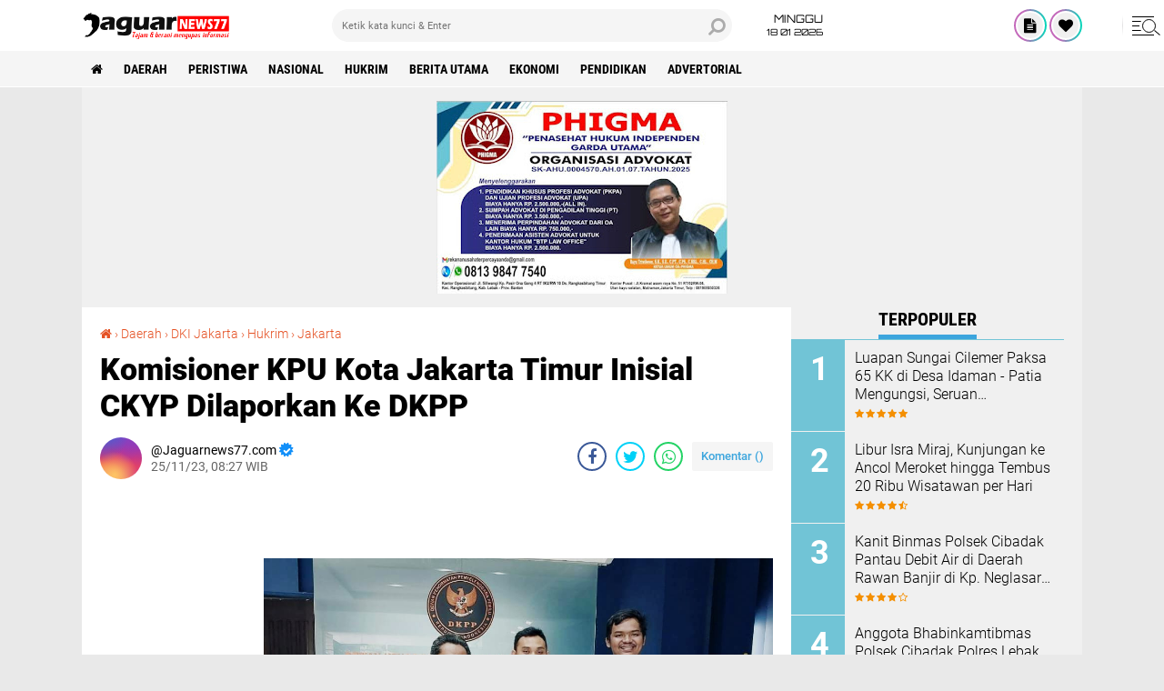

--- FILE ---
content_type: text/html; charset=UTF-8
request_url: https://www.jaguarnews77.com/2023/11/komisioner-kpu-kota-jakarta-timur.html
body_size: 79024
content:
<!DOCTYPE html>
<html class='v2' dir='ltr' lang='id' xmlns='http://www.w3.org/1999/xhtml' xmlns:b='http://www.google.com/2005/gml/b' xmlns:data='http://www.google.com/2005/gml/data' xmlns:expr='http://www.google.com/2005/gml/expr'>
<head>
<meta content='#000' name='theme-color'/>
<meta content='#000' name='msapplication-navbutton-color'/>
<meta content='#000' name='apple-mobile-web-app-status-bar-style'/>
<meta content='yes' name='apple-mobile-web-app-capable'/>
<meta charset='utf-8'/>
<meta content='width=device-width, initial-scale=1' name='viewport'/>
<meta content='IE=edge,chrome=1' http-equiv='X-UA-Compatible'/>
<meta content='sitelinkssearchbox' name='google'/>
<link href='https://www.jaguarnews77.com/favicon.ico' rel='shortcut icon' type='image/x-icon'/>
<meta content='text/html; charset=UTF-8' http-equiv='Content-Type'/>
<!-- Chrome, Firefox OS and Opera -->
<meta content='' name='theme-color'/>
<!-- Windows Phone -->
<meta content='' name='msapplication-navbutton-color'/>
<meta content='blogger' name='generator'/>
<link href='https://www.jaguarnews77.com/favicon.ico' rel='icon' type='image/x-icon'/>
<link href='https://www.jaguarnews77.com/2023/11/komisioner-kpu-kota-jakarta-timur.html' rel='canonical'/>
<link rel="alternate" type="application/atom+xml" title="JAGUARNEWS77.COM - Atom" href="https://www.jaguarnews77.com/feeds/posts/default" />
<link rel="alternate" type="application/rss+xml" title="JAGUARNEWS77.COM - RSS" href="https://www.jaguarnews77.com/feeds/posts/default?alt=rss" />
<link rel="service.post" type="application/atom+xml" title="JAGUARNEWS77.COM - Atom" href="https://www.blogger.com/feeds/4572706818337762450/posts/default" />

<link rel="alternate" type="application/atom+xml" title="JAGUARNEWS77.COM - Atom" href="https://www.jaguarnews77.com/feeds/3872372832554159603/comments/default" />
<!--Can't find substitution for tag [blog.ieCssRetrofitLinks]-->
<link href='https://blogger.googleusercontent.com/img/b/R29vZ2xl/AVvXsEgvmpdLMVWDRYITwlBZz_TRYJtbVpbMvgwCCl2oMnbIa6gHsQ4l2R-Y00BFmDDkYgHORnrxmGnrmv7pFOLa0ewMtnda-4fpIMp8xltD3hcgL0GGNfZmYseOTMdEIS15VULQfWQ77zVfyYg/s1600/1001817367.jpg' rel='image_src'/>
<meta content='https://www.jaguarnews77.com/2023/11/komisioner-kpu-kota-jakarta-timur.html' property='og:url'/>
<meta content='Komisioner KPU Kota Jakarta Timur Inisial CKYP Dilaporkan Ke DKPP' property='og:title'/>
<meta content='JAGUARNEWS77.com //Jakarta - Sindikasi Demokrasi Indonesia dan beberapa elemen masyarakat menyampaikan pengaduan salah satu penyelenggara pe...' property='og:description'/>
<meta content='https://blogger.googleusercontent.com/img/b/R29vZ2xl/AVvXsEgvmpdLMVWDRYITwlBZz_TRYJtbVpbMvgwCCl2oMnbIa6gHsQ4l2R-Y00BFmDDkYgHORnrxmGnrmv7pFOLa0ewMtnda-4fpIMp8xltD3hcgL0GGNfZmYseOTMdEIS15VULQfWQ77zVfyYg/w1200-h630-p-k-no-nu/1001817367.jpg' property='og:image'/>
<title>Komisioner KPU Kota Jakarta Timur Inisial CKYP Dilaporkan Ke DKPP</title>
<meta content='Komisioner KPU Kota Jakarta Timur Inisial CKYP Dilaporkan Ke DKPP' name='description'/>
<meta content='https://blogger.googleusercontent.com/img/b/R29vZ2xl/AVvXsEgvmpdLMVWDRYITwlBZz_TRYJtbVpbMvgwCCl2oMnbIa6gHsQ4l2R-Y00BFmDDkYgHORnrxmGnrmv7pFOLa0ewMtnda-4fpIMp8xltD3hcgL0GGNfZmYseOTMdEIS15VULQfWQ77zVfyYg/s1600/1001817367.jpg' property='og:image'/>
<script>//<![CDATA[
/*! jQuery v2.2.4 | (c) jQuery Foundation | jquery.org/license */
!function(a,b){"object"==typeof module&&"object"==typeof module.exports?module.exports=a.document?b(a,!0):function(a){if(!a.document)throw new Error("jQuery requires a window with a document");return b(a)}:b(a)}("undefined"!=typeof window?window:this,function(a,b){var c=[],d=a.document,e=c.slice,f=c.concat,g=c.push,h=c.indexOf,i={},j=i.toString,k=i.hasOwnProperty,l={},m="2.2.4",n=function(a,b){return new n.fn.init(a,b)},o=/^[\s\uFEFF\xA0]+|[\s\uFEFF\xA0]+$/g,p=/^-ms-/,q=/-([\da-z])/gi,r=function(a,b){return b.toUpperCase()};n.fn=n.prototype={jquery:m,constructor:n,selector:"",length:0,toArray:function(){return e.call(this)},get:function(a){return null!=a?0>a?this[a+this.length]:this[a]:e.call(this)},pushStack:function(a){var b=n.merge(this.constructor(),a);return b.prevObject=this,b.context=this.context,b},each:function(a){return n.each(this,a)},map:function(a){return this.pushStack(n.map(this,function(b,c){return a.call(b,c,b)}))},slice:function(){return this.pushStack(e.apply(this,arguments))},first:function(){return this.eq(0)},last:function(){return this.eq(-1)},eq:function(a){var b=this.length,c=+a+(0>a?b:0);return this.pushStack(c>=0&&b>c?[this[c]]:[])},end:function(){return this.prevObject||this.constructor()},push:g,sort:c.sort,splice:c.splice},n.extend=n.fn.extend=function(){var a,b,c,d,e,f,g=arguments[0]||{},h=1,i=arguments.length,j=!1;for("boolean"==typeof g&&(j=g,g=arguments[h]||{},h++),"object"==typeof g||n.isFunction(g)||(g={}),h===i&&(g=this,h--);i>h;h++)if(null!=(a=arguments[h]))for(b in a)c=g[b],d=a[b],g!==d&&(j&&d&&(n.isPlainObject(d)||(e=n.isArray(d)))?(e?(e=!1,f=c&&n.isArray(c)?c:[]):f=c&&n.isPlainObject(c)?c:{},g[b]=n.extend(j,f,d)):void 0!==d&&(g[b]=d));return g},n.extend({expando:"jQuery"+(m+Math.random()).replace(/\D/g,""),isReady:!0,error:function(a){throw new Error(a)},noop:function(){},isFunction:function(a){return"function"===n.type(a)},isArray:Array.isArray,isWindow:function(a){return null!=a&&a===a.window},isNumeric:function(a){var b=a&&a.toString();return!n.isArray(a)&&b-parseFloat(b)+1>=0},isPlainObject:function(a){var b;if("object"!==n.type(a)||a.nodeType||n.isWindow(a))return!1;if(a.constructor&&!k.call(a,"constructor")&&!k.call(a.constructor.prototype||{},"isPrototypeOf"))return!1;for(b in a);return void 0===b||k.call(a,b)},isEmptyObject:function(a){var b;for(b in a)return!1;return!0},type:function(a){return null==a?a+"":"object"==typeof a||"function"==typeof a?i[j.call(a)]||"object":typeof a},globalEval:function(a){var b,c=eval;a=n.trim(a),a&&(1===a.indexOf("use strict")?(b=d.createElement("script"),b.text=a,d.head.appendChild(b).parentNode.removeChild(b)):c(a))},camelCase:function(a){return a.replace(p,"ms-").replace(q,r)},nodeName:function(a,b){return a.nodeName&&a.nodeName.toLowerCase()===b.toLowerCase()},each:function(a,b){var c,d=0;if(s(a)){for(c=a.length;c>d;d++)if(b.call(a[d],d,a[d])===!1)break}else for(d in a)if(b.call(a[d],d,a[d])===!1)break;return a},trim:function(a){return null==a?"":(a+"").replace(o,"")},makeArray:function(a,b){var c=b||[];return null!=a&&(s(Object(a))?n.merge(c,"string"==typeof a?[a]:a):g.call(c,a)),c},inArray:function(a,b,c){return null==b?-1:h.call(b,a,c)},merge:function(a,b){for(var c=+b.length,d=0,e=a.length;c>d;d++)a[e++]=b[d];return a.length=e,a},grep:function(a,b,c){for(var d,e=[],f=0,g=a.length,h=!c;g>f;f++)d=!b(a[f],f),d!==h&&e.push(a[f]);return e},map:function(a,b,c){var d,e,g=0,h=[];if(s(a))for(d=a.length;d>g;g++)e=b(a[g],g,c),null!=e&&h.push(e);else for(g in a)e=b(a[g],g,c),null!=e&&h.push(e);return f.apply([],h)},guid:1,proxy:function(a,b){var c,d,f;return"string"==typeof b&&(c=a[b],b=a,a=c),n.isFunction(a)?(d=e.call(arguments,2),f=function(){return a.apply(b||this,d.concat(e.call(arguments)))},f.guid=a.guid=a.guid||n.guid++,f):void 0},now:Date.now,support:l}),"function"==typeof Symbol&&(n.fn[Symbol.iterator]=c[Symbol.iterator]),n.each("Boolean Number String Function Array Date RegExp Object Error Symbol".split(" "),function(a,b){i["[object "+b+"]"]=b.toLowerCase()});function s(a){var b=!!a&&"length"in a&&a.length,c=n.type(a);return"function"===c||n.isWindow(a)?!1:"array"===c||0===b||"number"==typeof b&&b>0&&b-1 in a}var t=function(a){var b,c,d,e,f,g,h,i,j,k,l,m,n,o,p,q,r,s,t,u="sizzle"+1*new Date,v=a.document,w=0,x=0,y=ga(),z=ga(),A=ga(),B=function(a,b){return a===b&&(l=!0),0},C=1<<31,D={}.hasOwnProperty,E=[],F=E.pop,G=E.push,H=E.push,I=E.slice,J=function(a,b){for(var c=0,d=a.length;d>c;c++)if(a[c]===b)return c;return-1},K="checked|selected|async|autofocus|autoplay|controls|defer|disabled|hidden|ismap|loop|multiple|open|readonly|required|scoped",L="[\\x20\\t\\r\\n\\f]",M="(?:\\\\.|[\\w-]|[^\\x00-\\xa0])+",N="\\["+L+"*("+M+")(?:"+L+"*([*^$|!~]?=)"+L+"*(?:'((?:\\\\.|[^\\\\'])*)'|\"((?:\\\\.|[^\\\\\"])*)\"|("+M+"))|)"+L+"*\\]",O=":("+M+")(?:\\((('((?:\\\\.|[^\\\\'])*)'|\"((?:\\\\.|[^\\\\\"])*)\")|((?:\\\\.|[^\\\\()[\\]]|"+N+")*)|.*)\\)|)",P=new RegExp(L+"+","g"),Q=new RegExp("^"+L+"+|((?:^|[^\\\\])(?:\\\\.)*)"+L+"+$","g"),R=new RegExp("^"+L+"*,"+L+"*"),S=new RegExp("^"+L+"*([>+~]|"+L+")"+L+"*"),T=new RegExp("="+L+"*([^\\]'\"]*?)"+L+"*\\]","g"),U=new RegExp(O),V=new RegExp("^"+M+"$"),W={ID:new RegExp("^#("+M+")"),CLASS:new RegExp("^\\.("+M+")"),TAG:new RegExp("^("+M+"|[*])"),ATTR:new RegExp("^"+N),PSEUDO:new RegExp("^"+O),CHILD:new RegExp("^:(only|first|last|nth|nth-last)-(child|of-type)(?:\\("+L+"*(even|odd|(([+-]|)(\\d*)n|)"+L+"*(?:([+-]|)"+L+"*(\\d+)|))"+L+"*\\)|)","i"),bool:new RegExp("^(?:"+K+")$","i"),needsContext:new RegExp("^"+L+"*[>+~]|:(even|odd|eq|gt|lt|nth|first|last)(?:\\("+L+"*((?:-\\d)?\\d*)"+L+"*\\)|)(?=[^-]|$)","i")},X=/^(?:input|select|textarea|button)$/i,Y=/^h\d$/i,Z=/^[^{]+\{\s*\[native \w/,$=/^(?:#([\w-]+)|(\w+)|\.([\w-]+))$/,_=/[+~]/,aa=/'|\\/g,ba=new RegExp("\\\\([\\da-f]{1,6}"+L+"?|("+L+")|.)","ig"),ca=function(a,b,c){var d="0x"+b-65536;return d!==d||c?b:0>d?String.fromCharCode(d+65536):String.fromCharCode(d>>10|55296,1023&d|56320)},da=function(){m()};try{H.apply(E=I.call(v.childNodes),v.childNodes),E[v.childNodes.length].nodeType}catch(ea){H={apply:E.length?function(a,b){G.apply(a,I.call(b))}:function(a,b){var c=a.length,d=0;while(a[c++]=b[d++]);a.length=c-1}}}function fa(a,b,d,e){var f,h,j,k,l,o,r,s,w=b&&b.ownerDocument,x=b?b.nodeType:9;if(d=d||[],"string"!=typeof a||!a||1!==x&&9!==x&&11!==x)return d;if(!e&&((b?b.ownerDocument||b:v)!==n&&m(b),b=b||n,p)){if(11!==x&&(o=$.exec(a)))if(f=o[1]){if(9===x){if(!(j=b.getElementById(f)))return d;if(j.id===f)return d.push(j),d}else if(w&&(j=w.getElementById(f))&&t(b,j)&&j.id===f)return d.push(j),d}else{if(o[2])return H.apply(d,b.getElementsByTagName(a)),d;if((f=o[3])&&c.getElementsByClassName&&b.getElementsByClassName)return H.apply(d,b.getElementsByClassName(f)),d}if(c.qsa&&!A[a+" "]&&(!q||!q.test(a))){if(1!==x)w=b,s=a;else if("object"!==b.nodeName.toLowerCase()){(k=b.getAttribute("id"))?k=k.replace(aa,"\\$&"):b.setAttribute("id",k=u),r=g(a),h=r.length,l=V.test(k)?"#"+k:"[id='"+k+"']";while(h--)r[h]=l+" "+qa(r[h]);s=r.join(","),w=_.test(a)&&oa(b.parentNode)||b}if(s)try{return H.apply(d,w.querySelectorAll(s)),d}catch(y){}finally{k===u&&b.removeAttribute("id")}}}return i(a.replace(Q,"$1"),b,d,e)}function ga(){var a=[];function b(c,e){return a.push(c+" ")>d.cacheLength&&delete b[a.shift()],b[c+" "]=e}return b}function ha(a){return a[u]=!0,a}function ia(a){var b=n.createElement("div");try{return!!a(b)}catch(c){return!1}finally{b.parentNode&&b.parentNode.removeChild(b),b=null}}function ja(a,b){var c=a.split("|"),e=c.length;while(e--)d.attrHandle[c[e]]=b}function ka(a,b){var c=b&&a,d=c&&1===a.nodeType&&1===b.nodeType&&(~b.sourceIndex||C)-(~a.sourceIndex||C);if(d)return d;if(c)while(c=c.nextSibling)if(c===b)return-1;return a?1:-1}function la(a){return function(b){var c=b.nodeName.toLowerCase();return"input"===c&&b.type===a}}function ma(a){return function(b){var c=b.nodeName.toLowerCase();return("input"===c||"button"===c)&&b.type===a}}function na(a){return ha(function(b){return b=+b,ha(function(c,d){var e,f=a([],c.length,b),g=f.length;while(g--)c[e=f[g]]&&(c[e]=!(d[e]=c[e]))})})}function oa(a){return a&&"undefined"!=typeof a.getElementsByTagName&&a}c=fa.support={},f=fa.isXML=function(a){var b=a&&(a.ownerDocument||a).documentElement;return b?"HTML"!==b.nodeName:!1},m=fa.setDocument=function(a){var b,e,g=a?a.ownerDocument||a:v;return g!==n&&9===g.nodeType&&g.documentElement?(n=g,o=n.documentElement,p=!f(n),(e=n.defaultView)&&e.top!==e&&(e.addEventListener?e.addEventListener("unload",da,!1):e.attachEvent&&e.attachEvent("onunload",da)),c.attributes=ia(function(a){return a.className="i",!a.getAttribute("className")}),c.getElementsByTagName=ia(function(a){return a.appendChild(n.createComment("")),!a.getElementsByTagName("*").length}),c.getElementsByClassName=Z.test(n.getElementsByClassName),c.getById=ia(function(a){return o.appendChild(a).id=u,!n.getElementsByName||!n.getElementsByName(u).length}),c.getById?(d.find.ID=function(a,b){if("undefined"!=typeof b.getElementById&&p){var c=b.getElementById(a);return c?[c]:[]}},d.filter.ID=function(a){var b=a.replace(ba,ca);return function(a){return a.getAttribute("id")===b}}):(delete d.find.ID,d.filter.ID=function(a){var b=a.replace(ba,ca);return function(a){var c="undefined"!=typeof a.getAttributeNode&&a.getAttributeNode("id");return c&&c.value===b}}),d.find.TAG=c.getElementsByTagName?function(a,b){return"undefined"!=typeof b.getElementsByTagName?b.getElementsByTagName(a):c.qsa?b.querySelectorAll(a):void 0}:function(a,b){var c,d=[],e=0,f=b.getElementsByTagName(a);if("*"===a){while(c=f[e++])1===c.nodeType&&d.push(c);return d}return f},d.find.CLASS=c.getElementsByClassName&&function(a,b){return"undefined"!=typeof b.getElementsByClassName&&p?b.getElementsByClassName(a):void 0},r=[],q=[],(c.qsa=Z.test(n.querySelectorAll))&&(ia(function(a){o.appendChild(a).innerHTML="<a id='"+u+"'></a><select id='"+u+"-\r\\' msallowcapture=''><option selected=''></option></select>",a.querySelectorAll("[msallowcapture^='']").length&&q.push("[*^$]="+L+"*(?:''|\"\")"),a.querySelectorAll("[selected]").length||q.push("\\["+L+"*(?:value|"+K+")"),a.querySelectorAll("[id~="+u+"-]").length||q.push("~="),a.querySelectorAll(":checked").length||q.push(":checked"),a.querySelectorAll("a#"+u+"+*").length||q.push(".#.+[+~]")}),ia(function(a){var b=n.createElement("input");b.setAttribute("type","hidden"),a.appendChild(b).setAttribute("name","D"),a.querySelectorAll("[name=d]").length&&q.push("name"+L+"*[*^$|!~]?="),a.querySelectorAll(":enabled").length||q.push(":enabled",":disabled"),a.querySelectorAll("*,:x"),q.push(",.*:")})),(c.matchesSelector=Z.test(s=o.matches||o.webkitMatchesSelector||o.mozMatchesSelector||o.oMatchesSelector||o.msMatchesSelector))&&ia(function(a){c.disconnectedMatch=s.call(a,"div"),s.call(a,"[s!='']:x"),r.push("!=",O)}),q=q.length&&new RegExp(q.join("|")),r=r.length&&new RegExp(r.join("|")),b=Z.test(o.compareDocumentPosition),t=b||Z.test(o.contains)?function(a,b){var c=9===a.nodeType?a.documentElement:a,d=b&&b.parentNode;return a===d||!(!d||1!==d.nodeType||!(c.contains?c.contains(d):a.compareDocumentPosition&&16&a.compareDocumentPosition(d)))}:function(a,b){if(b)while(b=b.parentNode)if(b===a)return!0;return!1},B=b?function(a,b){if(a===b)return l=!0,0;var d=!a.compareDocumentPosition-!b.compareDocumentPosition;return d?d:(d=(a.ownerDocument||a)===(b.ownerDocument||b)?a.compareDocumentPosition(b):1,1&d||!c.sortDetached&&b.compareDocumentPosition(a)===d?a===n||a.ownerDocument===v&&t(v,a)?-1:b===n||b.ownerDocument===v&&t(v,b)?1:k?J(k,a)-J(k,b):0:4&d?-1:1)}:function(a,b){if(a===b)return l=!0,0;var c,d=0,e=a.parentNode,f=b.parentNode,g=[a],h=[b];if(!e||!f)return a===n?-1:b===n?1:e?-1:f?1:k?J(k,a)-J(k,b):0;if(e===f)return ka(a,b);c=a;while(c=c.parentNode)g.unshift(c);c=b;while(c=c.parentNode)h.unshift(c);while(g[d]===h[d])d++;return d?ka(g[d],h[d]):g[d]===v?-1:h[d]===v?1:0},n):n},fa.matches=function(a,b){return fa(a,null,null,b)},fa.matchesSelector=function(a,b){if((a.ownerDocument||a)!==n&&m(a),b=b.replace(T,"='$1']"),c.matchesSelector&&p&&!A[b+" "]&&(!r||!r.test(b))&&(!q||!q.test(b)))try{var d=s.call(a,b);if(d||c.disconnectedMatch||a.document&&11!==a.document.nodeType)return d}catch(e){}return fa(b,n,null,[a]).length>0},fa.contains=function(a,b){return(a.ownerDocument||a)!==n&&m(a),t(a,b)},fa.attr=function(a,b){(a.ownerDocument||a)!==n&&m(a);var e=d.attrHandle[b.toLowerCase()],f=e&&D.call(d.attrHandle,b.toLowerCase())?e(a,b,!p):void 0;return void 0!==f?f:c.attributes||!p?a.getAttribute(b):(f=a.getAttributeNode(b))&&f.specified?f.value:null},fa.error=function(a){throw new Error("Syntax error, unrecognized expression: "+a)},fa.uniqueSort=function(a){var b,d=[],e=0,f=0;if(l=!c.detectDuplicates,k=!c.sortStable&&a.slice(0),a.sort(B),l){while(b=a[f++])b===a[f]&&(e=d.push(f));while(e--)a.splice(d[e],1)}return k=null,a},e=fa.getText=function(a){var b,c="",d=0,f=a.nodeType;if(f){if(1===f||9===f||11===f){if("string"==typeof a.textContent)return a.textContent;for(a=a.firstChild;a;a=a.nextSibling)c+=e(a)}else if(3===f||4===f)return a.nodeValue}else while(b=a[d++])c+=e(b);return c},d=fa.selectors={cacheLength:50,createPseudo:ha,match:W,attrHandle:{},find:{},relative:{">":{dir:"parentNode",first:!0}," ":{dir:"parentNode"},"+":{dir:"previousSibling",first:!0},"~":{dir:"previousSibling"}},preFilter:{ATTR:function(a){return a[1]=a[1].replace(ba,ca),a[3]=(a[3]||a[4]||a[5]||"").replace(ba,ca),"~="===a[2]&&(a[3]=" "+a[3]+" "),a.slice(0,4)},CHILD:function(a){return a[1]=a[1].toLowerCase(),"nth"===a[1].slice(0,3)?(a[3]||fa.error(a[0]),a[4]=+(a[4]?a[5]+(a[6]||1):2*("even"===a[3]||"odd"===a[3])),a[5]=+(a[7]+a[8]||"odd"===a[3])):a[3]&&fa.error(a[0]),a},PSEUDO:function(a){var b,c=!a[6]&&a[2];return W.CHILD.test(a[0])?null:(a[3]?a[2]=a[4]||a[5]||"":c&&U.test(c)&&(b=g(c,!0))&&(b=c.indexOf(")",c.length-b)-c.length)&&(a[0]=a[0].slice(0,b),a[2]=c.slice(0,b)),a.slice(0,3))}},filter:{TAG:function(a){var b=a.replace(ba,ca).toLowerCase();return"*"===a?function(){return!0}:function(a){return a.nodeName&&a.nodeName.toLowerCase()===b}},CLASS:function(a){var b=y[a+" "];return b||(b=new RegExp("(^|"+L+")"+a+"("+L+"|$)"))&&y(a,function(a){return b.test("string"==typeof a.className&&a.className||"undefined"!=typeof a.getAttribute&&a.getAttribute("class")||"")})},ATTR:function(a,b,c){return function(d){var e=fa.attr(d,a);return null==e?"!="===b:b?(e+="","="===b?e===c:"!="===b?e!==c:"^="===b?c&&0===e.indexOf(c):"*="===b?c&&e.indexOf(c)>-1:"$="===b?c&&e.slice(-c.length)===c:"~="===b?(" "+e.replace(P," ")+" ").indexOf(c)>-1:"|="===b?e===c||e.slice(0,c.length+1)===c+"-":!1):!0}},CHILD:function(a,b,c,d,e){var f="nth"!==a.slice(0,3),g="last"!==a.slice(-4),h="of-type"===b;return 1===d&&0===e?function(a){return!!a.parentNode}:function(b,c,i){var j,k,l,m,n,o,p=f!==g?"nextSibling":"previousSibling",q=b.parentNode,r=h&&b.nodeName.toLowerCase(),s=!i&&!h,t=!1;if(q){if(f){while(p){m=b;while(m=m[p])if(h?m.nodeName.toLowerCase()===r:1===m.nodeType)return!1;o=p="only"===a&&!o&&"nextSibling"}return!0}if(o=[g?q.firstChild:q.lastChild],g&&s){m=q,l=m[u]||(m[u]={}),k=l[m.uniqueID]||(l[m.uniqueID]={}),j=k[a]||[],n=j[0]===w&&j[1],t=n&&j[2],m=n&&q.childNodes[n];while(m=++n&&m&&m[p]||(t=n=0)||o.pop())if(1===m.nodeType&&++t&&m===b){k[a]=[w,n,t];break}}else if(s&&(m=b,l=m[u]||(m[u]={}),k=l[m.uniqueID]||(l[m.uniqueID]={}),j=k[a]||[],n=j[0]===w&&j[1],t=n),t===!1)while(m=++n&&m&&m[p]||(t=n=0)||o.pop())if((h?m.nodeName.toLowerCase()===r:1===m.nodeType)&&++t&&(s&&(l=m[u]||(m[u]={}),k=l[m.uniqueID]||(l[m.uniqueID]={}),k[a]=[w,t]),m===b))break;return t-=e,t===d||t%d===0&&t/d>=0}}},PSEUDO:function(a,b){var c,e=d.pseudos[a]||d.setFilters[a.toLowerCase()]||fa.error("unsupported pseudo: "+a);return e[u]?e(b):e.length>1?(c=[a,a,"",b],d.setFilters.hasOwnProperty(a.toLowerCase())?ha(function(a,c){var d,f=e(a,b),g=f.length;while(g--)d=J(a,f[g]),a[d]=!(c[d]=f[g])}):function(a){return e(a,0,c)}):e}},pseudos:{not:ha(function(a){var b=[],c=[],d=h(a.replace(Q,"$1"));return d[u]?ha(function(a,b,c,e){var f,g=d(a,null,e,[]),h=a.length;while(h--)(f=g[h])&&(a[h]=!(b[h]=f))}):function(a,e,f){return b[0]=a,d(b,null,f,c),b[0]=null,!c.pop()}}),has:ha(function(a){return function(b){return fa(a,b).length>0}}),contains:ha(function(a){return a=a.replace(ba,ca),function(b){return(b.textContent||b.innerText||e(b)).indexOf(a)>-1}}),lang:ha(function(a){return V.test(a||"")||fa.error("unsupported lang: "+a),a=a.replace(ba,ca).toLowerCase(),function(b){var c;do if(c=p?b.lang:b.getAttribute("xml:lang")||b.getAttribute("lang"))return c=c.toLowerCase(),c===a||0===c.indexOf(a+"-");while((b=b.parentNode)&&1===b.nodeType);return!1}}),target:function(b){var c=a.location&&a.location.hash;return c&&c.slice(1)===b.id},root:function(a){return a===o},focus:function(a){return a===n.activeElement&&(!n.hasFocus||n.hasFocus())&&!!(a.type||a.href||~a.tabIndex)},enabled:function(a){return a.disabled===!1},disabled:function(a){return a.disabled===!0},checked:function(a){var b=a.nodeName.toLowerCase();return"input"===b&&!!a.checked||"option"===b&&!!a.selected},selected:function(a){return a.parentNode&&a.parentNode.selectedIndex,a.selected===!0},empty:function(a){for(a=a.firstChild;a;a=a.nextSibling)if(a.nodeType<6)return!1;return!0},parent:function(a){return!d.pseudos.empty(a)},header:function(a){return Y.test(a.nodeName)},input:function(a){return X.test(a.nodeName)},button:function(a){var b=a.nodeName.toLowerCase();return"input"===b&&"button"===a.type||"button"===b},text:function(a){var b;return"input"===a.nodeName.toLowerCase()&&"text"===a.type&&(null==(b=a.getAttribute("type"))||"text"===b.toLowerCase())},first:na(function(){return[0]}),last:na(function(a,b){return[b-1]}),eq:na(function(a,b,c){return[0>c?c+b:c]}),even:na(function(a,b){for(var c=0;b>c;c+=2)a.push(c);return a}),odd:na(function(a,b){for(var c=1;b>c;c+=2)a.push(c);return a}),lt:na(function(a,b,c){for(var d=0>c?c+b:c;--d>=0;)a.push(d);return a}),gt:na(function(a,b,c){for(var d=0>c?c+b:c;++d<b;)a.push(d);return a})}},d.pseudos.nth=d.pseudos.eq;for(b in{radio:!0,checkbox:!0,file:!0,password:!0,image:!0})d.pseudos[b]=la(b);for(b in{submit:!0,reset:!0})d.pseudos[b]=ma(b);function pa(){}pa.prototype=d.filters=d.pseudos,d.setFilters=new pa,g=fa.tokenize=function(a,b){var c,e,f,g,h,i,j,k=z[a+" "];if(k)return b?0:k.slice(0);h=a,i=[],j=d.preFilter;while(h){c&&!(e=R.exec(h))||(e&&(h=h.slice(e[0].length)||h),i.push(f=[])),c=!1,(e=S.exec(h))&&(c=e.shift(),f.push({value:c,type:e[0].replace(Q," ")}),h=h.slice(c.length));for(g in d.filter)!(e=W[g].exec(h))||j[g]&&!(e=j[g](e))||(c=e.shift(),f.push({value:c,type:g,matches:e}),h=h.slice(c.length));if(!c)break}return b?h.length:h?fa.error(a):z(a,i).slice(0)};function qa(a){for(var b=0,c=a.length,d="";c>b;b++)d+=a[b].value;return d}function ra(a,b,c){var d=b.dir,e=c&&"parentNode"===d,f=x++;return b.first?function(b,c,f){while(b=b[d])if(1===b.nodeType||e)return a(b,c,f)}:function(b,c,g){var h,i,j,k=[w,f];if(g){while(b=b[d])if((1===b.nodeType||e)&&a(b,c,g))return!0}else while(b=b[d])if(1===b.nodeType||e){if(j=b[u]||(b[u]={}),i=j[b.uniqueID]||(j[b.uniqueID]={}),(h=i[d])&&h[0]===w&&h[1]===f)return k[2]=h[2];if(i[d]=k,k[2]=a(b,c,g))return!0}}}function sa(a){return a.length>1?function(b,c,d){var e=a.length;while(e--)if(!a[e](b,c,d))return!1;return!0}:a[0]}function ta(a,b,c){for(var d=0,e=b.length;e>d;d++)fa(a,b[d],c);return c}function ua(a,b,c,d,e){for(var f,g=[],h=0,i=a.length,j=null!=b;i>h;h++)(f=a[h])&&(c&&!c(f,d,e)||(g.push(f),j&&b.push(h)));return g}function va(a,b,c,d,e,f){return d&&!d[u]&&(d=va(d)),e&&!e[u]&&(e=va(e,f)),ha(function(f,g,h,i){var j,k,l,m=[],n=[],o=g.length,p=f||ta(b||"*",h.nodeType?[h]:h,[]),q=!a||!f&&b?p:ua(p,m,a,h,i),r=c?e||(f?a:o||d)?[]:g:q;if(c&&c(q,r,h,i),d){j=ua(r,n),d(j,[],h,i),k=j.length;while(k--)(l=j[k])&&(r[n[k]]=!(q[n[k]]=l))}if(f){if(e||a){if(e){j=[],k=r.length;while(k--)(l=r[k])&&j.push(q[k]=l);e(null,r=[],j,i)}k=r.length;while(k--)(l=r[k])&&(j=e?J(f,l):m[k])>-1&&(f[j]=!(g[j]=l))}}else r=ua(r===g?r.splice(o,r.length):r),e?e(null,g,r,i):H.apply(g,r)})}function wa(a){for(var b,c,e,f=a.length,g=d.relative[a[0].type],h=g||d.relative[" "],i=g?1:0,k=ra(function(a){return a===b},h,!0),l=ra(function(a){return J(b,a)>-1},h,!0),m=[function(a,c,d){var e=!g&&(d||c!==j)||((b=c).nodeType?k(a,c,d):l(a,c,d));return b=null,e}];f>i;i++)if(c=d.relative[a[i].type])m=[ra(sa(m),c)];else{if(c=d.filter[a[i].type].apply(null,a[i].matches),c[u]){for(e=++i;f>e;e++)if(d.relative[a[e].type])break;return va(i>1&&sa(m),i>1&&qa(a.slice(0,i-1).concat({value:" "===a[i-2].type?"*":""})).replace(Q,"$1"),c,e>i&&wa(a.slice(i,e)),f>e&&wa(a=a.slice(e)),f>e&&qa(a))}m.push(c)}return sa(m)}function xa(a,b){var c=b.length>0,e=a.length>0,f=function(f,g,h,i,k){var l,o,q,r=0,s="0",t=f&&[],u=[],v=j,x=f||e&&d.find.TAG("*",k),y=w+=null==v?1:Math.random()||.1,z=x.length;for(k&&(j=g===n||g||k);s!==z&&null!=(l=x[s]);s++){if(e&&l){o=0,g||l.ownerDocument===n||(m(l),h=!p);while(q=a[o++])if(q(l,g||n,h)){i.push(l);break}k&&(w=y)}c&&((l=!q&&l)&&r--,f&&t.push(l))}if(r+=s,c&&s!==r){o=0;while(q=b[o++])q(t,u,g,h);if(f){if(r>0)while(s--)t[s]||u[s]||(u[s]=F.call(i));u=ua(u)}H.apply(i,u),k&&!f&&u.length>0&&r+b.length>1&&fa.uniqueSort(i)}return k&&(w=y,j=v),t};return c?ha(f):f}return h=fa.compile=function(a,b){var c,d=[],e=[],f=A[a+" "];if(!f){b||(b=g(a)),c=b.length;while(c--)f=wa(b[c]),f[u]?d.push(f):e.push(f);f=A(a,xa(e,d)),f.selector=a}return f},i=fa.select=function(a,b,e,f){var i,j,k,l,m,n="function"==typeof a&&a,o=!f&&g(a=n.selector||a);if(e=e||[],1===o.length){if(j=o[0]=o[0].slice(0),j.length>2&&"ID"===(k=j[0]).type&&c.getById&&9===b.nodeType&&p&&d.relative[j[1].type]){if(b=(d.find.ID(k.matches[0].replace(ba,ca),b)||[])[0],!b)return e;n&&(b=b.parentNode),a=a.slice(j.shift().value.length)}i=W.needsContext.test(a)?0:j.length;while(i--){if(k=j[i],d.relative[l=k.type])break;if((m=d.find[l])&&(f=m(k.matches[0].replace(ba,ca),_.test(j[0].type)&&oa(b.parentNode)||b))){if(j.splice(i,1),a=f.length&&qa(j),!a)return H.apply(e,f),e;break}}}return(n||h(a,o))(f,b,!p,e,!b||_.test(a)&&oa(b.parentNode)||b),e},c.sortStable=u.split("").sort(B).join("")===u,c.detectDuplicates=!!l,m(),c.sortDetached=ia(function(a){return 1&a.compareDocumentPosition(n.createElement("div"))}),ia(function(a){return a.innerHTML="<a href='#'></a>","#"===a.firstChild.getAttribute("href")})||ja("type|href|height|width",function(a,b,c){return c?void 0:a.getAttribute(b,"type"===b.toLowerCase()?1:2)}),c.attributes&&ia(function(a){return a.innerHTML="<input/>",a.firstChild.setAttribute("value",""),""===a.firstChild.getAttribute("value")})||ja("value",function(a,b,c){return c||"input"!==a.nodeName.toLowerCase()?void 0:a.defaultValue}),ia(function(a){return null==a.getAttribute("disabled")})||ja(K,function(a,b,c){var d;return c?void 0:a[b]===!0?b.toLowerCase():(d=a.getAttributeNode(b))&&d.specified?d.value:null}),fa}(a);n.find=t,n.expr=t.selectors,n.expr[":"]=n.expr.pseudos,n.uniqueSort=n.unique=t.uniqueSort,n.text=t.getText,n.isXMLDoc=t.isXML,n.contains=t.contains;var u=function(a,b,c){var d=[],e=void 0!==c;while((a=a[b])&&9!==a.nodeType)if(1===a.nodeType){if(e&&n(a).is(c))break;d.push(a)}return d},v=function(a,b){for(var c=[];a;a=a.nextSibling)1===a.nodeType&&a!==b&&c.push(a);return c},w=n.expr.match.needsContext,x=/^<([\w-]+)\s*\/?>(?:<\/\1>|)$/,y=/^.[^:#\[\.,]*$/;function z(a,b,c){if(n.isFunction(b))return n.grep(a,function(a,d){return!!b.call(a,d,a)!==c});if(b.nodeType)return n.grep(a,function(a){return a===b!==c});if("string"==typeof b){if(y.test(b))return n.filter(b,a,c);b=n.filter(b,a)}return n.grep(a,function(a){return h.call(b,a)>-1!==c})}n.filter=function(a,b,c){var d=b[0];return c&&(a=":not("+a+")"),1===b.length&&1===d.nodeType?n.find.matchesSelector(d,a)?[d]:[]:n.find.matches(a,n.grep(b,function(a){return 1===a.nodeType}))},n.fn.extend({find:function(a){var b,c=this.length,d=[],e=this;if("string"!=typeof a)return this.pushStack(n(a).filter(function(){for(b=0;c>b;b++)if(n.contains(e[b],this))return!0}));for(b=0;c>b;b++)n.find(a,e[b],d);return d=this.pushStack(c>1?n.unique(d):d),d.selector=this.selector?this.selector+" "+a:a,d},filter:function(a){return this.pushStack(z(this,a||[],!1))},not:function(a){return this.pushStack(z(this,a||[],!0))},is:function(a){return!!z(this,"string"==typeof a&&w.test(a)?n(a):a||[],!1).length}});var A,B=/^(?:\s*(<[\w\W]+>)[^>]*|#([\w-]*))$/,C=n.fn.init=function(a,b,c){var e,f;if(!a)return this;if(c=c||A,"string"==typeof a){if(e="<"===a[0]&&">"===a[a.length-1]&&a.length>=3?[null,a,null]:B.exec(a),!e||!e[1]&&b)return!b||b.jquery?(b||c).find(a):this.constructor(b).find(a);if(e[1]){if(b=b instanceof n?b[0]:b,n.merge(this,n.parseHTML(e[1],b&&b.nodeType?b.ownerDocument||b:d,!0)),x.test(e[1])&&n.isPlainObject(b))for(e in b)n.isFunction(this[e])?this[e](b[e]):this.attr(e,b[e]);return this}return f=d.getElementById(e[2]),f&&f.parentNode&&(this.length=1,this[0]=f),this.context=d,this.selector=a,this}return a.nodeType?(this.context=this[0]=a,this.length=1,this):n.isFunction(a)?void 0!==c.ready?c.ready(a):a(n):(void 0!==a.selector&&(this.selector=a.selector,this.context=a.context),n.makeArray(a,this))};C.prototype=n.fn,A=n(d);var D=/^(?:parents|prev(?:Until|All))/,E={children:!0,contents:!0,next:!0,prev:!0};n.fn.extend({has:function(a){var b=n(a,this),c=b.length;return this.filter(function(){for(var a=0;c>a;a++)if(n.contains(this,b[a]))return!0})},closest:function(a,b){for(var c,d=0,e=this.length,f=[],g=w.test(a)||"string"!=typeof a?n(a,b||this.context):0;e>d;d++)for(c=this[d];c&&c!==b;c=c.parentNode)if(c.nodeType<11&&(g?g.index(c)>-1:1===c.nodeType&&n.find.matchesSelector(c,a))){f.push(c);break}return this.pushStack(f.length>1?n.uniqueSort(f):f)},index:function(a){return a?"string"==typeof a?h.call(n(a),this[0]):h.call(this,a.jquery?a[0]:a):this[0]&&this[0].parentNode?this.first().prevAll().length:-1},add:function(a,b){return this.pushStack(n.uniqueSort(n.merge(this.get(),n(a,b))))},addBack:function(a){return this.add(null==a?this.prevObject:this.prevObject.filter(a))}});function F(a,b){while((a=a[b])&&1!==a.nodeType);return a}n.each({parent:function(a){var b=a.parentNode;return b&&11!==b.nodeType?b:null},parents:function(a){return u(a,"parentNode")},parentsUntil:function(a,b,c){return u(a,"parentNode",c)},next:function(a){return F(a,"nextSibling")},prev:function(a){return F(a,"previousSibling")},nextAll:function(a){return u(a,"nextSibling")},prevAll:function(a){return u(a,"previousSibling")},nextUntil:function(a,b,c){return u(a,"nextSibling",c)},prevUntil:function(a,b,c){return u(a,"previousSibling",c)},siblings:function(a){return v((a.parentNode||{}).firstChild,a)},children:function(a){return v(a.firstChild)},contents:function(a){return a.contentDocument||n.merge([],a.childNodes)}},function(a,b){n.fn[a]=function(c,d){var e=n.map(this,b,c);return"Until"!==a.slice(-5)&&(d=c),d&&"string"==typeof d&&(e=n.filter(d,e)),this.length>1&&(E[a]||n.uniqueSort(e),D.test(a)&&e.reverse()),this.pushStack(e)}});var G=/\S+/g;function H(a){var b={};return n.each(a.match(G)||[],function(a,c){b[c]=!0}),b}n.Callbacks=function(a){a="string"==typeof a?H(a):n.extend({},a);var b,c,d,e,f=[],g=[],h=-1,i=function(){for(e=a.once,d=b=!0;g.length;h=-1){c=g.shift();while(++h<f.length)f[h].apply(c[0],c[1])===!1&&a.stopOnFalse&&(h=f.length,c=!1)}a.memory||(c=!1),b=!1,e&&(f=c?[]:"")},j={add:function(){return f&&(c&&!b&&(h=f.length-1,g.push(c)),function d(b){n.each(b,function(b,c){n.isFunction(c)?a.unique&&j.has(c)||f.push(c):c&&c.length&&"string"!==n.type(c)&&d(c)})}(arguments),c&&!b&&i()),this},remove:function(){return n.each(arguments,function(a,b){var c;while((c=n.inArray(b,f,c))>-1)f.splice(c,1),h>=c&&h--}),this},has:function(a){return a?n.inArray(a,f)>-1:f.length>0},empty:function(){return f&&(f=[]),this},disable:function(){return e=g=[],f=c="",this},disabled:function(){return!f},lock:function(){return e=g=[],c||(f=c=""),this},locked:function(){return!!e},fireWith:function(a,c){return e||(c=c||[],c=[a,c.slice?c.slice():c],g.push(c),b||i()),this},fire:function(){return j.fireWith(this,arguments),this},fired:function(){return!!d}};return j},n.extend({Deferred:function(a){var b=[["resolve","done",n.Callbacks("once memory"),"resolved"],["reject","fail",n.Callbacks("once memory"),"rejected"],["notify","progress",n.Callbacks("memory")]],c="pending",d={state:function(){return c},always:function(){return e.done(arguments).fail(arguments),this},then:function(){var a=arguments;return n.Deferred(function(c){n.each(b,function(b,f){var g=n.isFunction(a[b])&&a[b];e[f[1]](function(){var a=g&&g.apply(this,arguments);a&&n.isFunction(a.promise)?a.promise().progress(c.notify).done(c.resolve).fail(c.reject):c[f[0]+"With"](this===d?c.promise():this,g?[a]:arguments)})}),a=null}).promise()},promise:function(a){return null!=a?n.extend(a,d):d}},e={};return d.pipe=d.then,n.each(b,function(a,f){var g=f[2],h=f[3];d[f[1]]=g.add,h&&g.add(function(){c=h},b[1^a][2].disable,b[2][2].lock),e[f[0]]=function(){return e[f[0]+"With"](this===e?d:this,arguments),this},e[f[0]+"With"]=g.fireWith}),d.promise(e),a&&a.call(e,e),e},when:function(a){var b=0,c=e.call(arguments),d=c.length,f=1!==d||a&&n.isFunction(a.promise)?d:0,g=1===f?a:n.Deferred(),h=function(a,b,c){return function(d){b[a]=this,c[a]=arguments.length>1?e.call(arguments):d,c===i?g.notifyWith(b,c):--f||g.resolveWith(b,c)}},i,j,k;if(d>1)for(i=new Array(d),j=new Array(d),k=new Array(d);d>b;b++)c[b]&&n.isFunction(c[b].promise)?c[b].promise().progress(h(b,j,i)).done(h(b,k,c)).fail(g.reject):--f;return f||g.resolveWith(k,c),g.promise()}});var I;n.fn.ready=function(a){return n.ready.promise().done(a),this},n.extend({isReady:!1,readyWait:1,holdReady:function(a){a?n.readyWait++:n.ready(!0)},ready:function(a){(a===!0?--n.readyWait:n.isReady)||(n.isReady=!0,a!==!0&&--n.readyWait>0||(I.resolveWith(d,[n]),n.fn.triggerHandler&&(n(d).triggerHandler("ready"),n(d).off("ready"))))}});function J(){d.removeEventListener("DOMContentLoaded",J),a.removeEventListener("load",J),n.ready()}n.ready.promise=function(b){return I||(I=n.Deferred(),"complete"===d.readyState||"loading"!==d.readyState&&!d.documentElement.doScroll?a.setTimeout(n.ready):(d.addEventListener("DOMContentLoaded",J),a.addEventListener("load",J))),I.promise(b)},n.ready.promise();var K=function(a,b,c,d,e,f,g){var h=0,i=a.length,j=null==c;if("object"===n.type(c)){e=!0;for(h in c)K(a,b,h,c[h],!0,f,g)}else if(void 0!==d&&(e=!0,n.isFunction(d)||(g=!0),j&&(g?(b.call(a,d),b=null):(j=b,b=function(a,b,c){return j.call(n(a),c)})),b))for(;i>h;h++)b(a[h],c,g?d:d.call(a[h],h,b(a[h],c)));return e?a:j?b.call(a):i?b(a[0],c):f},L=function(a){return 1===a.nodeType||9===a.nodeType||!+a.nodeType};function M(){this.expando=n.expando+M.uid++}M.uid=1,M.prototype={register:function(a,b){var c=b||{};return a.nodeType?a[this.expando]=c:Object.defineProperty(a,this.expando,{value:c,writable:!0,configurable:!0}),a[this.expando]},cache:function(a){if(!L(a))return{};var b=a[this.expando];return b||(b={},L(a)&&(a.nodeType?a[this.expando]=b:Object.defineProperty(a,this.expando,{value:b,configurable:!0}))),b},set:function(a,b,c){var d,e=this.cache(a);if("string"==typeof b)e[b]=c;else for(d in b)e[d]=b[d];return e},get:function(a,b){return void 0===b?this.cache(a):a[this.expando]&&a[this.expando][b]},access:function(a,b,c){var d;return void 0===b||b&&"string"==typeof b&&void 0===c?(d=this.get(a,b),void 0!==d?d:this.get(a,n.camelCase(b))):(this.set(a,b,c),void 0!==c?c:b)},remove:function(a,b){var c,d,e,f=a[this.expando];if(void 0!==f){if(void 0===b)this.register(a);else{n.isArray(b)?d=b.concat(b.map(n.camelCase)):(e=n.camelCase(b),b in f?d=[b,e]:(d=e,d=d in f?[d]:d.match(G)||[])),c=d.length;while(c--)delete f[d[c]]}(void 0===b||n.isEmptyObject(f))&&(a.nodeType?a[this.expando]=void 0:delete a[this.expando])}},hasData:function(a){var b=a[this.expando];return void 0!==b&&!n.isEmptyObject(b)}};var N=new M,O=new M,P=/^(?:\{[\w\W]*\}|\[[\w\W]*\])$/,Q=/[A-Z]/g;function R(a,b,c){var d;if(void 0===c&&1===a.nodeType)if(d="data-"+b.replace(Q,"-$&").toLowerCase(),c=a.getAttribute(d),"string"==typeof c){try{c="true"===c?!0:"false"===c?!1:"null"===c?null:+c+""===c?+c:P.test(c)?n.parseJSON(c):c;
}catch(e){}O.set(a,b,c)}else c=void 0;return c}n.extend({hasData:function(a){return O.hasData(a)||N.hasData(a)},data:function(a,b,c){return O.access(a,b,c)},removeData:function(a,b){O.remove(a,b)},_data:function(a,b,c){return N.access(a,b,c)},_removeData:function(a,b){N.remove(a,b)}}),n.fn.extend({data:function(a,b){var c,d,e,f=this[0],g=f&&f.attributes;if(void 0===a){if(this.length&&(e=O.get(f),1===f.nodeType&&!N.get(f,"hasDataAttrs"))){c=g.length;while(c--)g[c]&&(d=g[c].name,0===d.indexOf("data-")&&(d=n.camelCase(d.slice(5)),R(f,d,e[d])));N.set(f,"hasDataAttrs",!0)}return e}return"object"==typeof a?this.each(function(){O.set(this,a)}):K(this,function(b){var c,d;if(f&&void 0===b){if(c=O.get(f,a)||O.get(f,a.replace(Q,"-$&").toLowerCase()),void 0!==c)return c;if(d=n.camelCase(a),c=O.get(f,d),void 0!==c)return c;if(c=R(f,d,void 0),void 0!==c)return c}else d=n.camelCase(a),this.each(function(){var c=O.get(this,d);O.set(this,d,b),a.indexOf("-")>-1&&void 0!==c&&O.set(this,a,b)})},null,b,arguments.length>1,null,!0)},removeData:function(a){return this.each(function(){O.remove(this,a)})}}),n.extend({queue:function(a,b,c){var d;return a?(b=(b||"fx")+"queue",d=N.get(a,b),c&&(!d||n.isArray(c)?d=N.access(a,b,n.makeArray(c)):d.push(c)),d||[]):void 0},dequeue:function(a,b){b=b||"fx";var c=n.queue(a,b),d=c.length,e=c.shift(),f=n._queueHooks(a,b),g=function(){n.dequeue(a,b)};"inprogress"===e&&(e=c.shift(),d--),e&&("fx"===b&&c.unshift("inprogress"),delete f.stop,e.call(a,g,f)),!d&&f&&f.empty.fire()},_queueHooks:function(a,b){var c=b+"queueHooks";return N.get(a,c)||N.access(a,c,{empty:n.Callbacks("once memory").add(function(){N.remove(a,[b+"queue",c])})})}}),n.fn.extend({queue:function(a,b){var c=2;return"string"!=typeof a&&(b=a,a="fx",c--),arguments.length<c?n.queue(this[0],a):void 0===b?this:this.each(function(){var c=n.queue(this,a,b);n._queueHooks(this,a),"fx"===a&&"inprogress"!==c[0]&&n.dequeue(this,a)})},dequeue:function(a){return this.each(function(){n.dequeue(this,a)})},clearQueue:function(a){return this.queue(a||"fx",[])},promise:function(a,b){var c,d=1,e=n.Deferred(),f=this,g=this.length,h=function(){--d||e.resolveWith(f,[f])};"string"!=typeof a&&(b=a,a=void 0),a=a||"fx";while(g--)c=N.get(f[g],a+"queueHooks"),c&&c.empty&&(d++,c.empty.add(h));return h(),e.promise(b)}});var S=/[+-]?(?:\d*\.|)\d+(?:[eE][+-]?\d+|)/.source,T=new RegExp("^(?:([+-])=|)("+S+")([a-z%]*)$","i"),U=["Top","Right","Bottom","Left"],V=function(a,b){return a=b||a,"none"===n.css(a,"display")||!n.contains(a.ownerDocument,a)};function W(a,b,c,d){var e,f=1,g=20,h=d?function(){return d.cur()}:function(){return n.css(a,b,"")},i=h(),j=c&&c[3]||(n.cssNumber[b]?"":"px"),k=(n.cssNumber[b]||"px"!==j&&+i)&&T.exec(n.css(a,b));if(k&&k[3]!==j){j=j||k[3],c=c||[],k=+i||1;do f=f||".5",k/=f,n.style(a,b,k+j);while(f!==(f=h()/i)&&1!==f&&--g)}return c&&(k=+k||+i||0,e=c[1]?k+(c[1]+1)*c[2]:+c[2],d&&(d.unit=j,d.start=k,d.end=e)),e}var X=/^(?:checkbox|radio)$/i,Y=/<([\w:-]+)/,Z=/^$|\/(?:java|ecma)script/i,$={option:[1,"<select multiple='multiple'>","</select>"],thead:[1,"<table>","</table>"],col:[2,"<table><colgroup>","</colgroup></table>"],tr:[2,"<table><tbody>","</tbody></table>"],td:[3,"<table><tbody><tr>","</tr></tbody></table>"],_default:[0,"",""]};$.optgroup=$.option,$.tbody=$.tfoot=$.colgroup=$.caption=$.thead,$.th=$.td;function _(a,b){var c="undefined"!=typeof a.getElementsByTagName?a.getElementsByTagName(b||"*"):"undefined"!=typeof a.querySelectorAll?a.querySelectorAll(b||"*"):[];return void 0===b||b&&n.nodeName(a,b)?n.merge([a],c):c}function aa(a,b){for(var c=0,d=a.length;d>c;c++)N.set(a[c],"globalEval",!b||N.get(b[c],"globalEval"))}var ba=/<|&#?\w+;/;function ca(a,b,c,d,e){for(var f,g,h,i,j,k,l=b.createDocumentFragment(),m=[],o=0,p=a.length;p>o;o++)if(f=a[o],f||0===f)if("object"===n.type(f))n.merge(m,f.nodeType?[f]:f);else if(ba.test(f)){g=g||l.appendChild(b.createElement("div")),h=(Y.exec(f)||["",""])[1].toLowerCase(),i=$[h]||$._default,g.innerHTML=i[1]+n.htmlPrefilter(f)+i[2],k=i[0];while(k--)g=g.lastChild;n.merge(m,g.childNodes),g=l.firstChild,g.textContent=""}else m.push(b.createTextNode(f));l.textContent="",o=0;while(f=m[o++])if(d&&n.inArray(f,d)>-1)e&&e.push(f);else if(j=n.contains(f.ownerDocument,f),g=_(l.appendChild(f),"script"),j&&aa(g),c){k=0;while(f=g[k++])Z.test(f.type||"")&&c.push(f)}return l}!function(){var a=d.createDocumentFragment(),b=a.appendChild(d.createElement("div")),c=d.createElement("input");c.setAttribute("type","radio"),c.setAttribute("checked","checked"),c.setAttribute("name","t"),b.appendChild(c),l.checkClone=b.cloneNode(!0).cloneNode(!0).lastChild.checked,b.innerHTML="<textarea>x</textarea>",l.noCloneChecked=!!b.cloneNode(!0).lastChild.defaultValue}();var da=/^key/,ea=/^(?:mouse|pointer|contextmenu|drag|drop)|click/,fa=/^([^.]*)(?:\.(.+)|)/;function ga(){return!0}function ha(){return!1}function ia(){try{return d.activeElement}catch(a){}}function ja(a,b,c,d,e,f){var g,h;if("object"==typeof b){"string"!=typeof c&&(d=d||c,c=void 0);for(h in b)ja(a,h,c,d,b[h],f);return a}if(null==d&&null==e?(e=c,d=c=void 0):null==e&&("string"==typeof c?(e=d,d=void 0):(e=d,d=c,c=void 0)),e===!1)e=ha;else if(!e)return a;return 1===f&&(g=e,e=function(a){return n().off(a),g.apply(this,arguments)},e.guid=g.guid||(g.guid=n.guid++)),a.each(function(){n.event.add(this,b,e,d,c)})}n.event={global:{},add:function(a,b,c,d,e){var f,g,h,i,j,k,l,m,o,p,q,r=N.get(a);if(r){c.handler&&(f=c,c=f.handler,e=f.selector),c.guid||(c.guid=n.guid++),(i=r.events)||(i=r.events={}),(g=r.handle)||(g=r.handle=function(b){return"undefined"!=typeof n&&n.event.triggered!==b.type?n.event.dispatch.apply(a,arguments):void 0}),b=(b||"").match(G)||[""],j=b.length;while(j--)h=fa.exec(b[j])||[],o=q=h[1],p=(h[2]||"").split(".").sort(),o&&(l=n.event.special[o]||{},o=(e?l.delegateType:l.bindType)||o,l=n.event.special[o]||{},k=n.extend({type:o,origType:q,data:d,handler:c,guid:c.guid,selector:e,needsContext:e&&n.expr.match.needsContext.test(e),namespace:p.join(".")},f),(m=i[o])||(m=i[o]=[],m.delegateCount=0,l.setup&&l.setup.call(a,d,p,g)!==!1||a.addEventListener&&a.addEventListener(o,g)),l.add&&(l.add.call(a,k),k.handler.guid||(k.handler.guid=c.guid)),e?m.splice(m.delegateCount++,0,k):m.push(k),n.event.global[o]=!0)}},remove:function(a,b,c,d,e){var f,g,h,i,j,k,l,m,o,p,q,r=N.hasData(a)&&N.get(a);if(r&&(i=r.events)){b=(b||"").match(G)||[""],j=b.length;while(j--)if(h=fa.exec(b[j])||[],o=q=h[1],p=(h[2]||"").split(".").sort(),o){l=n.event.special[o]||{},o=(d?l.delegateType:l.bindType)||o,m=i[o]||[],h=h[2]&&new RegExp("(^|\\.)"+p.join("\\.(?:.*\\.|)")+"(\\.|$)"),g=f=m.length;while(f--)k=m[f],!e&&q!==k.origType||c&&c.guid!==k.guid||h&&!h.test(k.namespace)||d&&d!==k.selector&&("**"!==d||!k.selector)||(m.splice(f,1),k.selector&&m.delegateCount--,l.remove&&l.remove.call(a,k));g&&!m.length&&(l.teardown&&l.teardown.call(a,p,r.handle)!==!1||n.removeEvent(a,o,r.handle),delete i[o])}else for(o in i)n.event.remove(a,o+b[j],c,d,!0);n.isEmptyObject(i)&&N.remove(a,"handle events")}},dispatch:function(a){a=n.event.fix(a);var b,c,d,f,g,h=[],i=e.call(arguments),j=(N.get(this,"events")||{})[a.type]||[],k=n.event.special[a.type]||{};if(i[0]=a,a.delegateTarget=this,!k.preDispatch||k.preDispatch.call(this,a)!==!1){h=n.event.handlers.call(this,a,j),b=0;while((f=h[b++])&&!a.isPropagationStopped()){a.currentTarget=f.elem,c=0;while((g=f.handlers[c++])&&!a.isImmediatePropagationStopped())a.rnamespace&&!a.rnamespace.test(g.namespace)||(a.handleObj=g,a.data=g.data,d=((n.event.special[g.origType]||{}).handle||g.handler).apply(f.elem,i),void 0!==d&&(a.result=d)===!1&&(a.preventDefault(),a.stopPropagation()))}return k.postDispatch&&k.postDispatch.call(this,a),a.result}},handlers:function(a,b){var c,d,e,f,g=[],h=b.delegateCount,i=a.target;if(h&&i.nodeType&&("click"!==a.type||isNaN(a.button)||a.button<1))for(;i!==this;i=i.parentNode||this)if(1===i.nodeType&&(i.disabled!==!0||"click"!==a.type)){for(d=[],c=0;h>c;c++)f=b[c],e=f.selector+" ",void 0===d[e]&&(d[e]=f.needsContext?n(e,this).index(i)>-1:n.find(e,this,null,[i]).length),d[e]&&d.push(f);d.length&&g.push({elem:i,handlers:d})}return h<b.length&&g.push({elem:this,handlers:b.slice(h)}),g},props:"altKey bubbles cancelable ctrlKey currentTarget detail eventPhase metaKey relatedTarget shiftKey target timeStamp view which".split(" "),fixHooks:{},keyHooks:{props:"char charCode key keyCode".split(" "),filter:function(a,b){return null==a.which&&(a.which=null!=b.charCode?b.charCode:b.keyCode),a}},mouseHooks:{props:"button buttons clientX clientY offsetX offsetY pageX pageY screenX screenY toElement".split(" "),filter:function(a,b){var c,e,f,g=b.button;return null==a.pageX&&null!=b.clientX&&(c=a.target.ownerDocument||d,e=c.documentElement,f=c.body,a.pageX=b.clientX+(e&&e.scrollLeft||f&&f.scrollLeft||0)-(e&&e.clientLeft||f&&f.clientLeft||0),a.pageY=b.clientY+(e&&e.scrollTop||f&&f.scrollTop||0)-(e&&e.clientTop||f&&f.clientTop||0)),a.which||void 0===g||(a.which=1&g?1:2&g?3:4&g?2:0),a}},fix:function(a){if(a[n.expando])return a;var b,c,e,f=a.type,g=a,h=this.fixHooks[f];h||(this.fixHooks[f]=h=ea.test(f)?this.mouseHooks:da.test(f)?this.keyHooks:{}),e=h.props?this.props.concat(h.props):this.props,a=new n.Event(g),b=e.length;while(b--)c=e[b],a[c]=g[c];return a.target||(a.target=d),3===a.target.nodeType&&(a.target=a.target.parentNode),h.filter?h.filter(a,g):a},special:{load:{noBubble:!0},focus:{trigger:function(){return this!==ia()&&this.focus?(this.focus(),!1):void 0},delegateType:"focusin"},blur:{trigger:function(){return this===ia()&&this.blur?(this.blur(),!1):void 0},delegateType:"focusout"},click:{trigger:function(){return"checkbox"===this.type&&this.click&&n.nodeName(this,"input")?(this.click(),!1):void 0},_default:function(a){return n.nodeName(a.target,"a")}},beforeunload:{postDispatch:function(a){void 0!==a.result&&a.originalEvent&&(a.originalEvent.returnValue=a.result)}}}},n.removeEvent=function(a,b,c){a.removeEventListener&&a.removeEventListener(b,c)},n.Event=function(a,b){return this instanceof n.Event?(a&&a.type?(this.originalEvent=a,this.type=a.type,this.isDefaultPrevented=a.defaultPrevented||void 0===a.defaultPrevented&&a.returnValue===!1?ga:ha):this.type=a,b&&n.extend(this,b),this.timeStamp=a&&a.timeStamp||n.now(),void(this[n.expando]=!0)):new n.Event(a,b)},n.Event.prototype={constructor:n.Event,isDefaultPrevented:ha,isPropagationStopped:ha,isImmediatePropagationStopped:ha,isSimulated:!1,preventDefault:function(){var a=this.originalEvent;this.isDefaultPrevented=ga,a&&!this.isSimulated&&a.preventDefault()},stopPropagation:function(){var a=this.originalEvent;this.isPropagationStopped=ga,a&&!this.isSimulated&&a.stopPropagation()},stopImmediatePropagation:function(){var a=this.originalEvent;this.isImmediatePropagationStopped=ga,a&&!this.isSimulated&&a.stopImmediatePropagation(),this.stopPropagation()}},n.each({mouseenter:"mouseover",mouseleave:"mouseout",pointerenter:"pointerover",pointerleave:"pointerout"},function(a,b){n.event.special[a]={delegateType:b,bindType:b,handle:function(a){var c,d=this,e=a.relatedTarget,f=a.handleObj;return e&&(e===d||n.contains(d,e))||(a.type=f.origType,c=f.handler.apply(this,arguments),a.type=b),c}}}),n.fn.extend({on:function(a,b,c,d){return ja(this,a,b,c,d)},one:function(a,b,c,d){return ja(this,a,b,c,d,1)},off:function(a,b,c){var d,e;if(a&&a.preventDefault&&a.handleObj)return d=a.handleObj,n(a.delegateTarget).off(d.namespace?d.origType+"."+d.namespace:d.origType,d.selector,d.handler),this;if("object"==typeof a){for(e in a)this.off(e,b,a[e]);return this}return b!==!1&&"function"!=typeof b||(c=b,b=void 0),c===!1&&(c=ha),this.each(function(){n.event.remove(this,a,c,b)})}});var ka=/<(?!area|br|col|embed|hr|img|input|link|meta|param)(([\w:-]+)[^>]*)\/>/gi,la=/<script|<style|<link/i,ma=/checked\s*(?:[^=]|=\s*.checked.)/i,na=/^true\/(.*)/,oa=/^\s*<!(?:\[CDATA\[|--)|(?:\]\]|--)>\s*$/g;function pa(a,b){return n.nodeName(a,"table")&&n.nodeName(11!==b.nodeType?b:b.firstChild,"tr")?a.getElementsByTagName("tbody")[0]||a.appendChild(a.ownerDocument.createElement("tbody")):a}function qa(a){return a.type=(null!==a.getAttribute("type"))+"/"+a.type,a}function ra(a){var b=na.exec(a.type);return b?a.type=b[1]:a.removeAttribute("type"),a}function sa(a,b){var c,d,e,f,g,h,i,j;if(1===b.nodeType){if(N.hasData(a)&&(f=N.access(a),g=N.set(b,f),j=f.events)){delete g.handle,g.events={};for(e in j)for(c=0,d=j[e].length;d>c;c++)n.event.add(b,e,j[e][c])}O.hasData(a)&&(h=O.access(a),i=n.extend({},h),O.set(b,i))}}function ta(a,b){var c=b.nodeName.toLowerCase();"input"===c&&X.test(a.type)?b.checked=a.checked:"input"!==c&&"textarea"!==c||(b.defaultValue=a.defaultValue)}function ua(a,b,c,d){b=f.apply([],b);var e,g,h,i,j,k,m=0,o=a.length,p=o-1,q=b[0],r=n.isFunction(q);if(r||o>1&&"string"==typeof q&&!l.checkClone&&ma.test(q))return a.each(function(e){var f=a.eq(e);r&&(b[0]=q.call(this,e,f.html())),ua(f,b,c,d)});if(o&&(e=ca(b,a[0].ownerDocument,!1,a,d),g=e.firstChild,1===e.childNodes.length&&(e=g),g||d)){for(h=n.map(_(e,"script"),qa),i=h.length;o>m;m++)j=e,m!==p&&(j=n.clone(j,!0,!0),i&&n.merge(h,_(j,"script"))),c.call(a[m],j,m);if(i)for(k=h[h.length-1].ownerDocument,n.map(h,ra),m=0;i>m;m++)j=h[m],Z.test(j.type||"")&&!N.access(j,"globalEval")&&n.contains(k,j)&&(j.src?n._evalUrl&&n._evalUrl(j.src):n.globalEval(j.textContent.replace(oa,"")))}return a}function va(a,b,c){for(var d,e=b?n.filter(b,a):a,f=0;null!=(d=e[f]);f++)c||1!==d.nodeType||n.cleanData(_(d)),d.parentNode&&(c&&n.contains(d.ownerDocument,d)&&aa(_(d,"script")),d.parentNode.removeChild(d));return a}n.extend({htmlPrefilter:function(a){return a.replace(ka,"<$1></$2>")},clone:function(a,b,c){var d,e,f,g,h=a.cloneNode(!0),i=n.contains(a.ownerDocument,a);if(!(l.noCloneChecked||1!==a.nodeType&&11!==a.nodeType||n.isXMLDoc(a)))for(g=_(h),f=_(a),d=0,e=f.length;e>d;d++)ta(f[d],g[d]);if(b)if(c)for(f=f||_(a),g=g||_(h),d=0,e=f.length;e>d;d++)sa(f[d],g[d]);else sa(a,h);return g=_(h,"script"),g.length>0&&aa(g,!i&&_(a,"script")),h},cleanData:function(a){for(var b,c,d,e=n.event.special,f=0;void 0!==(c=a[f]);f++)if(L(c)){if(b=c[N.expando]){if(b.events)for(d in b.events)e[d]?n.event.remove(c,d):n.removeEvent(c,d,b.handle);c[N.expando]=void 0}c[O.expando]&&(c[O.expando]=void 0)}}}),n.fn.extend({domManip:ua,detach:function(a){return va(this,a,!0)},remove:function(a){return va(this,a)},text:function(a){return K(this,function(a){return void 0===a?n.text(this):this.empty().each(function(){1!==this.nodeType&&11!==this.nodeType&&9!==this.nodeType||(this.textContent=a)})},null,a,arguments.length)},append:function(){return ua(this,arguments,function(a){if(1===this.nodeType||11===this.nodeType||9===this.nodeType){var b=pa(this,a);b.appendChild(a)}})},prepend:function(){return ua(this,arguments,function(a){if(1===this.nodeType||11===this.nodeType||9===this.nodeType){var b=pa(this,a);b.insertBefore(a,b.firstChild)}})},before:function(){return ua(this,arguments,function(a){this.parentNode&&this.parentNode.insertBefore(a,this)})},after:function(){return ua(this,arguments,function(a){this.parentNode&&this.parentNode.insertBefore(a,this.nextSibling)})},empty:function(){for(var a,b=0;null!=(a=this[b]);b++)1===a.nodeType&&(n.cleanData(_(a,!1)),a.textContent="");return this},clone:function(a,b){return a=null==a?!1:a,b=null==b?a:b,this.map(function(){return n.clone(this,a,b)})},html:function(a){return K(this,function(a){var b=this[0]||{},c=0,d=this.length;if(void 0===a&&1===b.nodeType)return b.innerHTML;if("string"==typeof a&&!la.test(a)&&!$[(Y.exec(a)||["",""])[1].toLowerCase()]){a=n.htmlPrefilter(a);try{for(;d>c;c++)b=this[c]||{},1===b.nodeType&&(n.cleanData(_(b,!1)),b.innerHTML=a);b=0}catch(e){}}b&&this.empty().append(a)},null,a,arguments.length)},replaceWith:function(){var a=[];return ua(this,arguments,function(b){var c=this.parentNode;n.inArray(this,a)<0&&(n.cleanData(_(this)),c&&c.replaceChild(b,this))},a)}}),n.each({appendTo:"append",prependTo:"prepend",insertBefore:"before",insertAfter:"after",replaceAll:"replaceWith"},function(a,b){n.fn[a]=function(a){for(var c,d=[],e=n(a),f=e.length-1,h=0;f>=h;h++)c=h===f?this:this.clone(!0),n(e[h])[b](c),g.apply(d,c.get());return this.pushStack(d)}});var wa,xa={HTML:"block",BODY:"block"};function ya(a,b){var c=n(b.createElement(a)).appendTo(b.body),d=n.css(c[0],"display");return c.detach(),d}function za(a){var b=d,c=xa[a];return c||(c=ya(a,b),"none"!==c&&c||(wa=(wa||n("<iframe frameborder='0' width='0' height='0'/>")).appendTo(b.documentElement),b=wa[0].contentDocument,b.write(),b.close(),c=ya(a,b),wa.detach()),xa[a]=c),c}var Aa=/^margin/,Ba=new RegExp("^("+S+")(?!px)[a-z%]+$","i"),Ca=function(b){var c=b.ownerDocument.defaultView;return c&&c.opener||(c=a),c.getComputedStyle(b)},Da=function(a,b,c,d){var e,f,g={};for(f in b)g[f]=a.style[f],a.style[f]=b[f];e=c.apply(a,d||[]);for(f in b)a.style[f]=g[f];return e},Ea=d.documentElement;!function(){var b,c,e,f,g=d.createElement("div"),h=d.createElement("div");if(h.style){h.style.backgroundClip="content-box",h.cloneNode(!0).style.backgroundClip="",l.clearCloneStyle="content-box"===h.style.backgroundClip,g.style.cssText="border:0;width:8px;height:0;top:0;left:-9999px;padding:0;margin-top:1px;position:absolute",g.appendChild(h);function i(){h.style.cssText="-webkit-box-sizing:border-box;-moz-box-sizing:border-box;box-sizing:border-box;position:relative;display:block;margin:auto;border:1px;padding:1px;top:1%;width:50%",h.innerHTML="",Ea.appendChild(g);var d=a.getComputedStyle(h);b="1%"!==d.top,f="2px"===d.marginLeft,c="4px"===d.width,h.style.marginRight="50%",e="4px"===d.marginRight,Ea.removeChild(g)}n.extend(l,{pixelPosition:function(){return i(),b},boxSizingReliable:function(){return null==c&&i(),c},pixelMarginRight:function(){return null==c&&i(),e},reliableMarginLeft:function(){return null==c&&i(),f},reliableMarginRight:function(){var b,c=h.appendChild(d.createElement("div"));return c.style.cssText=h.style.cssText="-webkit-box-sizing:content-box;box-sizing:content-box;display:block;margin:0;border:0;padding:0",c.style.marginRight=c.style.width="0",h.style.width="1px",Ea.appendChild(g),b=!parseFloat(a.getComputedStyle(c).marginRight),Ea.removeChild(g),h.removeChild(c),b}})}}();function Fa(a,b,c){var d,e,f,g,h=a.style;return c=c||Ca(a),g=c?c.getPropertyValue(b)||c[b]:void 0,""!==g&&void 0!==g||n.contains(a.ownerDocument,a)||(g=n.style(a,b)),c&&!l.pixelMarginRight()&&Ba.test(g)&&Aa.test(b)&&(d=h.width,e=h.minWidth,f=h.maxWidth,h.minWidth=h.maxWidth=h.width=g,g=c.width,h.width=d,h.minWidth=e,h.maxWidth=f),void 0!==g?g+"":g}function Ga(a,b){return{get:function(){return a()?void delete this.get:(this.get=b).apply(this,arguments)}}}var Ha=/^(none|table(?!-c[ea]).+)/,Ia={position:"absolute",visibility:"hidden",display:"block"},Ja={letterSpacing:"0",fontWeight:"400"},Ka=["Webkit","O","Moz","ms"],La=d.createElement("div").style;function Ma(a){if(a in La)return a;var b=a[0].toUpperCase()+a.slice(1),c=Ka.length;while(c--)if(a=Ka[c]+b,a in La)return a}function Na(a,b,c){var d=T.exec(b);return d?Math.max(0,d[2]-(c||0))+(d[3]||"px"):b}function Oa(a,b,c,d,e){for(var f=c===(d?"border":"content")?4:"width"===b?1:0,g=0;4>f;f+=2)"margin"===c&&(g+=n.css(a,c+U[f],!0,e)),d?("content"===c&&(g-=n.css(a,"padding"+U[f],!0,e)),"margin"!==c&&(g-=n.css(a,"border"+U[f]+"Width",!0,e))):(g+=n.css(a,"padding"+U[f],!0,e),"padding"!==c&&(g+=n.css(a,"border"+U[f]+"Width",!0,e)));return g}function Pa(a,b,c){var d=!0,e="width"===b?a.offsetWidth:a.offsetHeight,f=Ca(a),g="border-box"===n.css(a,"boxSizing",!1,f);if(0>=e||null==e){if(e=Fa(a,b,f),(0>e||null==e)&&(e=a.style[b]),Ba.test(e))return e;d=g&&(l.boxSizingReliable()||e===a.style[b]),e=parseFloat(e)||0}return e+Oa(a,b,c||(g?"border":"content"),d,f)+"px"}function Qa(a,b){for(var c,d,e,f=[],g=0,h=a.length;h>g;g++)d=a[g],d.style&&(f[g]=N.get(d,"olddisplay"),c=d.style.display,b?(f[g]||"none"!==c||(d.style.display=""),""===d.style.display&&V(d)&&(f[g]=N.access(d,"olddisplay",za(d.nodeName)))):(e=V(d),"none"===c&&e||N.set(d,"olddisplay",e?c:n.css(d,"display"))));for(g=0;h>g;g++)d=a[g],d.style&&(b&&"none"!==d.style.display&&""!==d.style.display||(d.style.display=b?f[g]||"":"none"));return a}n.extend({cssHooks:{opacity:{get:function(a,b){if(b){var c=Fa(a,"opacity");return""===c?"1":c}}}},cssNumber:{animationIterationCount:!0,columnCount:!0,fillOpacity:!0,flexGrow:!0,flexShrink:!0,fontWeight:!0,lineHeight:!0,opacity:!0,order:!0,orphans:!0,widows:!0,zIndex:!0,zoom:!0},cssProps:{"float":"cssFloat"},style:function(a,b,c,d){if(a&&3!==a.nodeType&&8!==a.nodeType&&a.style){var e,f,g,h=n.camelCase(b),i=a.style;return b=n.cssProps[h]||(n.cssProps[h]=Ma(h)||h),g=n.cssHooks[b]||n.cssHooks[h],void 0===c?g&&"get"in g&&void 0!==(e=g.get(a,!1,d))?e:i[b]:(f=typeof c,"string"===f&&(e=T.exec(c))&&e[1]&&(c=W(a,b,e),f="number"),null!=c&&c===c&&("number"===f&&(c+=e&&e[3]||(n.cssNumber[h]?"":"px")),l.clearCloneStyle||""!==c||0!==b.indexOf("background")||(i[b]="inherit"),g&&"set"in g&&void 0===(c=g.set(a,c,d))||(i[b]=c)),void 0)}},css:function(a,b,c,d){var e,f,g,h=n.camelCase(b);return b=n.cssProps[h]||(n.cssProps[h]=Ma(h)||h),g=n.cssHooks[b]||n.cssHooks[h],g&&"get"in g&&(e=g.get(a,!0,c)),void 0===e&&(e=Fa(a,b,d)),"normal"===e&&b in Ja&&(e=Ja[b]),""===c||c?(f=parseFloat(e),c===!0||isFinite(f)?f||0:e):e}}),n.each(["height","width"],function(a,b){n.cssHooks[b]={get:function(a,c,d){return c?Ha.test(n.css(a,"display"))&&0===a.offsetWidth?Da(a,Ia,function(){return Pa(a,b,d)}):Pa(a,b,d):void 0},set:function(a,c,d){var e,f=d&&Ca(a),g=d&&Oa(a,b,d,"border-box"===n.css(a,"boxSizing",!1,f),f);return g&&(e=T.exec(c))&&"px"!==(e[3]||"px")&&(a.style[b]=c,c=n.css(a,b)),Na(a,c,g)}}}),n.cssHooks.marginLeft=Ga(l.reliableMarginLeft,function(a,b){return b?(parseFloat(Fa(a,"marginLeft"))||a.getBoundingClientRect().left-Da(a,{marginLeft:0},function(){return a.getBoundingClientRect().left}))+"px":void 0}),n.cssHooks.marginRight=Ga(l.reliableMarginRight,function(a,b){return b?Da(a,{display:"inline-block"},Fa,[a,"marginRight"]):void 0}),n.each({margin:"",padding:"",border:"Width"},function(a,b){n.cssHooks[a+b]={expand:function(c){for(var d=0,e={},f="string"==typeof c?c.split(" "):[c];4>d;d++)e[a+U[d]+b]=f[d]||f[d-2]||f[0];return e}},Aa.test(a)||(n.cssHooks[a+b].set=Na)}),n.fn.extend({css:function(a,b){return K(this,function(a,b,c){var d,e,f={},g=0;if(n.isArray(b)){for(d=Ca(a),e=b.length;e>g;g++)f[b[g]]=n.css(a,b[g],!1,d);return f}return void 0!==c?n.style(a,b,c):n.css(a,b)},a,b,arguments.length>1)},show:function(){return Qa(this,!0)},hide:function(){return Qa(this)},toggle:function(a){return"boolean"==typeof a?a?this.show():this.hide():this.each(function(){V(this)?n(this).show():n(this).hide()})}});function Ra(a,b,c,d,e){return new Ra.prototype.init(a,b,c,d,e)}n.Tween=Ra,Ra.prototype={constructor:Ra,init:function(a,b,c,d,e,f){this.elem=a,this.prop=c,this.easing=e||n.easing._default,this.options=b,this.start=this.now=this.cur(),this.end=d,this.unit=f||(n.cssNumber[c]?"":"px")},cur:function(){var a=Ra.propHooks[this.prop];return a&&a.get?a.get(this):Ra.propHooks._default.get(this)},run:function(a){var b,c=Ra.propHooks[this.prop];return this.options.duration?this.pos=b=n.easing[this.easing](a,this.options.duration*a,0,1,this.options.duration):this.pos=b=a,this.now=(this.end-this.start)*b+this.start,this.options.step&&this.options.step.call(this.elem,this.now,this),c&&c.set?c.set(this):Ra.propHooks._default.set(this),this}},Ra.prototype.init.prototype=Ra.prototype,Ra.propHooks={_default:{get:function(a){var b;return 1!==a.elem.nodeType||null!=a.elem[a.prop]&&null==a.elem.style[a.prop]?a.elem[a.prop]:(b=n.css(a.elem,a.prop,""),b&&"auto"!==b?b:0)},set:function(a){n.fx.step[a.prop]?n.fx.step[a.prop](a):1!==a.elem.nodeType||null==a.elem.style[n.cssProps[a.prop]]&&!n.cssHooks[a.prop]?a.elem[a.prop]=a.now:n.style(a.elem,a.prop,a.now+a.unit)}}},Ra.propHooks.scrollTop=Ra.propHooks.scrollLeft={set:function(a){a.elem.nodeType&&a.elem.parentNode&&(a.elem[a.prop]=a.now)}},n.easing={linear:function(a){return a},swing:function(a){return.5-Math.cos(a*Math.PI)/2},_default:"swing"},n.fx=Ra.prototype.init,n.fx.step={};var Sa,Ta,Ua=/^(?:toggle|show|hide)$/,Va=/queueHooks$/;function Wa(){return a.setTimeout(function(){Sa=void 0}),Sa=n.now()}function Xa(a,b){var c,d=0,e={height:a};for(b=b?1:0;4>d;d+=2-b)c=U[d],e["margin"+c]=e["padding"+c]=a;return b&&(e.opacity=e.width=a),e}function Ya(a,b,c){for(var d,e=(_a.tweeners[b]||[]).concat(_a.tweeners["*"]),f=0,g=e.length;g>f;f++)if(d=e[f].call(c,b,a))return d}function Za(a,b,c){var d,e,f,g,h,i,j,k,l=this,m={},o=a.style,p=a.nodeType&&V(a),q=N.get(a,"fxshow");c.queue||(h=n._queueHooks(a,"fx"),null==h.unqueued&&(h.unqueued=0,i=h.empty.fire,h.empty.fire=function(){h.unqueued||i()}),h.unqueued++,l.always(function(){l.always(function(){h.unqueued--,n.queue(a,"fx").length||h.empty.fire()})})),1===a.nodeType&&("height"in b||"width"in b)&&(c.overflow=[o.overflow,o.overflowX,o.overflowY],j=n.css(a,"display"),k="none"===j?N.get(a,"olddisplay")||za(a.nodeName):j,"inline"===k&&"none"===n.css(a,"float")&&(o.display="inline-block")),c.overflow&&(o.overflow="hidden",l.always(function(){o.overflow=c.overflow[0],o.overflowX=c.overflow[1],o.overflowY=c.overflow[2]}));for(d in b)if(e=b[d],Ua.exec(e)){if(delete b[d],f=f||"toggle"===e,e===(p?"hide":"show")){if("show"!==e||!q||void 0===q[d])continue;p=!0}m[d]=q&&q[d]||n.style(a,d)}else j=void 0;if(n.isEmptyObject(m))"inline"===("none"===j?za(a.nodeName):j)&&(o.display=j);else{q?"hidden"in q&&(p=q.hidden):q=N.access(a,"fxshow",{}),f&&(q.hidden=!p),p?n(a).show():l.done(function(){n(a).hide()}),l.done(function(){var b;N.remove(a,"fxshow");for(b in m)n.style(a,b,m[b])});for(d in m)g=Ya(p?q[d]:0,d,l),d in q||(q[d]=g.start,p&&(g.end=g.start,g.start="width"===d||"height"===d?1:0))}}function $a(a,b){var c,d,e,f,g;for(c in a)if(d=n.camelCase(c),e=b[d],f=a[c],n.isArray(f)&&(e=f[1],f=a[c]=f[0]),c!==d&&(a[d]=f,delete a[c]),g=n.cssHooks[d],g&&"expand"in g){f=g.expand(f),delete a[d];for(c in f)c in a||(a[c]=f[c],b[c]=e)}else b[d]=e}function _a(a,b,c){var d,e,f=0,g=_a.prefilters.length,h=n.Deferred().always(function(){delete i.elem}),i=function(){if(e)return!1;for(var b=Sa||Wa(),c=Math.max(0,j.startTime+j.duration-b),d=c/j.duration||0,f=1-d,g=0,i=j.tweens.length;i>g;g++)j.tweens[g].run(f);return h.notifyWith(a,[j,f,c]),1>f&&i?c:(h.resolveWith(a,[j]),!1)},j=h.promise({elem:a,props:n.extend({},b),opts:n.extend(!0,{specialEasing:{},easing:n.easing._default},c),originalProperties:b,originalOptions:c,startTime:Sa||Wa(),duration:c.duration,tweens:[],createTween:function(b,c){var d=n.Tween(a,j.opts,b,c,j.opts.specialEasing[b]||j.opts.easing);return j.tweens.push(d),d},stop:function(b){var c=0,d=b?j.tweens.length:0;if(e)return this;for(e=!0;d>c;c++)j.tweens[c].run(1);return b?(h.notifyWith(a,[j,1,0]),h.resolveWith(a,[j,b])):h.rejectWith(a,[j,b]),this}}),k=j.props;for($a(k,j.opts.specialEasing);g>f;f++)if(d=_a.prefilters[f].call(j,a,k,j.opts))return n.isFunction(d.stop)&&(n._queueHooks(j.elem,j.opts.queue).stop=n.proxy(d.stop,d)),d;return n.map(k,Ya,j),n.isFunction(j.opts.start)&&j.opts.start.call(a,j),n.fx.timer(n.extend(i,{elem:a,anim:j,queue:j.opts.queue})),j.progress(j.opts.progress).done(j.opts.done,j.opts.complete).fail(j.opts.fail).always(j.opts.always)}n.Animation=n.extend(_a,{tweeners:{"*":[function(a,b){var c=this.createTween(a,b);return W(c.elem,a,T.exec(b),c),c}]},tweener:function(a,b){n.isFunction(a)?(b=a,a=["*"]):a=a.match(G);for(var c,d=0,e=a.length;e>d;d++)c=a[d],_a.tweeners[c]=_a.tweeners[c]||[],_a.tweeners[c].unshift(b)},prefilters:[Za],prefilter:function(a,b){b?_a.prefilters.unshift(a):_a.prefilters.push(a)}}),n.speed=function(a,b,c){var d=a&&"object"==typeof a?n.extend({},a):{complete:c||!c&&b||n.isFunction(a)&&a,duration:a,easing:c&&b||b&&!n.isFunction(b)&&b};return d.duration=n.fx.off?0:"number"==typeof d.duration?d.duration:d.duration in n.fx.speeds?n.fx.speeds[d.duration]:n.fx.speeds._default,null!=d.queue&&d.queue!==!0||(d.queue="fx"),d.old=d.complete,d.complete=function(){n.isFunction(d.old)&&d.old.call(this),d.queue&&n.dequeue(this,d.queue)},d},n.fn.extend({fadeTo:function(a,b,c,d){return this.filter(V).css("opacity",0).show().end().animate({opacity:b},a,c,d)},animate:function(a,b,c,d){var e=n.isEmptyObject(a),f=n.speed(b,c,d),g=function(){var b=_a(this,n.extend({},a),f);(e||N.get(this,"finish"))&&b.stop(!0)};return g.finish=g,e||f.queue===!1?this.each(g):this.queue(f.queue,g)},stop:function(a,b,c){var d=function(a){var b=a.stop;delete a.stop,b(c)};return"string"!=typeof a&&(c=b,b=a,a=void 0),b&&a!==!1&&this.queue(a||"fx",[]),this.each(function(){var b=!0,e=null!=a&&a+"queueHooks",f=n.timers,g=N.get(this);if(e)g[e]&&g[e].stop&&d(g[e]);else for(e in g)g[e]&&g[e].stop&&Va.test(e)&&d(g[e]);for(e=f.length;e--;)f[e].elem!==this||null!=a&&f[e].queue!==a||(f[e].anim.stop(c),b=!1,f.splice(e,1));!b&&c||n.dequeue(this,a)})},finish:function(a){return a!==!1&&(a=a||"fx"),this.each(function(){var b,c=N.get(this),d=c[a+"queue"],e=c[a+"queueHooks"],f=n.timers,g=d?d.length:0;for(c.finish=!0,n.queue(this,a,[]),e&&e.stop&&e.stop.call(this,!0),b=f.length;b--;)f[b].elem===this&&f[b].queue===a&&(f[b].anim.stop(!0),f.splice(b,1));for(b=0;g>b;b++)d[b]&&d[b].finish&&d[b].finish.call(this);delete c.finish})}}),n.each(["toggle","show","hide"],function(a,b){var c=n.fn[b];n.fn[b]=function(a,d,e){return null==a||"boolean"==typeof a?c.apply(this,arguments):this.animate(Xa(b,!0),a,d,e)}}),n.each({slideDown:Xa("show"),slideUp:Xa("hide"),slideToggle:Xa("toggle"),fadeIn:{opacity:"show"},fadeOut:{opacity:"hide"},fadeToggle:{opacity:"toggle"}},function(a,b){n.fn[a]=function(a,c,d){return this.animate(b,a,c,d)}}),n.timers=[],n.fx.tick=function(){var a,b=0,c=n.timers;for(Sa=n.now();b<c.length;b++)a=c[b],a()||c[b]!==a||c.splice(b--,1);c.length||n.fx.stop(),Sa=void 0},n.fx.timer=function(a){n.timers.push(a),a()?n.fx.start():n.timers.pop()},n.fx.interval=13,n.fx.start=function(){Ta||(Ta=a.setInterval(n.fx.tick,n.fx.interval))},n.fx.stop=function(){a.clearInterval(Ta),Ta=null},n.fx.speeds={slow:600,fast:200,_default:400},n.fn.delay=function(b,c){return b=n.fx?n.fx.speeds[b]||b:b,c=c||"fx",this.queue(c,function(c,d){var e=a.setTimeout(c,b);d.stop=function(){a.clearTimeout(e)}})},function(){var a=d.createElement("input"),b=d.createElement("select"),c=b.appendChild(d.createElement("option"));a.type="checkbox",l.checkOn=""!==a.value,l.optSelected=c.selected,b.disabled=!0,l.optDisabled=!c.disabled,a=d.createElement("input"),a.value="t",a.type="radio",l.radioValue="t"===a.value}();var ab,bb=n.expr.attrHandle;n.fn.extend({attr:function(a,b){return K(this,n.attr,a,b,arguments.length>1)},removeAttr:function(a){return this.each(function(){n.removeAttr(this,a)})}}),n.extend({attr:function(a,b,c){var d,e,f=a.nodeType;if(3!==f&&8!==f&&2!==f)return"undefined"==typeof a.getAttribute?n.prop(a,b,c):(1===f&&n.isXMLDoc(a)||(b=b.toLowerCase(),e=n.attrHooks[b]||(n.expr.match.bool.test(b)?ab:void 0)),void 0!==c?null===c?void n.removeAttr(a,b):e&&"set"in e&&void 0!==(d=e.set(a,c,b))?d:(a.setAttribute(b,c+""),c):e&&"get"in e&&null!==(d=e.get(a,b))?d:(d=n.find.attr(a,b),null==d?void 0:d))},attrHooks:{type:{set:function(a,b){if(!l.radioValue&&"radio"===b&&n.nodeName(a,"input")){var c=a.value;return a.setAttribute("type",b),c&&(a.value=c),b}}}},removeAttr:function(a,b){var c,d,e=0,f=b&&b.match(G);if(f&&1===a.nodeType)while(c=f[e++])d=n.propFix[c]||c,n.expr.match.bool.test(c)&&(a[d]=!1),a.removeAttribute(c)}}),ab={set:function(a,b,c){return b===!1?n.removeAttr(a,c):a.setAttribute(c,c),c}},n.each(n.expr.match.bool.source.match(/\w+/g),function(a,b){var c=bb[b]||n.find.attr;bb[b]=function(a,b,d){var e,f;return d||(f=bb[b],bb[b]=e,e=null!=c(a,b,d)?b.toLowerCase():null,bb[b]=f),e}});var cb=/^(?:input|select|textarea|button)$/i,db=/^(?:a|area)$/i;n.fn.extend({prop:function(a,b){return K(this,n.prop,a,b,arguments.length>1)},removeProp:function(a){return this.each(function(){delete this[n.propFix[a]||a]})}}),n.extend({prop:function(a,b,c){var d,e,f=a.nodeType;if(3!==f&&8!==f&&2!==f)return 1===f&&n.isXMLDoc(a)||(b=n.propFix[b]||b,e=n.propHooks[b]),
void 0!==c?e&&"set"in e&&void 0!==(d=e.set(a,c,b))?d:a[b]=c:e&&"get"in e&&null!==(d=e.get(a,b))?d:a[b]},propHooks:{tabIndex:{get:function(a){var b=n.find.attr(a,"tabindex");return b?parseInt(b,10):cb.test(a.nodeName)||db.test(a.nodeName)&&a.href?0:-1}}},propFix:{"for":"htmlFor","class":"className"}}),l.optSelected||(n.propHooks.selected={get:function(a){var b=a.parentNode;return b&&b.parentNode&&b.parentNode.selectedIndex,null},set:function(a){var b=a.parentNode;b&&(b.selectedIndex,b.parentNode&&b.parentNode.selectedIndex)}}),n.each(["tabIndex","readOnly","maxLength","cellSpacing","cellPadding","rowSpan","colSpan","useMap","frameBorder","contentEditable"],function(){n.propFix[this.toLowerCase()]=this});var eb=/[\t\r\n\f]/g;function fb(a){return a.getAttribute&&a.getAttribute("class")||""}n.fn.extend({addClass:function(a){var b,c,d,e,f,g,h,i=0;if(n.isFunction(a))return this.each(function(b){n(this).addClass(a.call(this,b,fb(this)))});if("string"==typeof a&&a){b=a.match(G)||[];while(c=this[i++])if(e=fb(c),d=1===c.nodeType&&(" "+e+" ").replace(eb," ")){g=0;while(f=b[g++])d.indexOf(" "+f+" ")<0&&(d+=f+" ");h=n.trim(d),e!==h&&c.setAttribute("class",h)}}return this},removeClass:function(a){var b,c,d,e,f,g,h,i=0;if(n.isFunction(a))return this.each(function(b){n(this).removeClass(a.call(this,b,fb(this)))});if(!arguments.length)return this.attr("class","");if("string"==typeof a&&a){b=a.match(G)||[];while(c=this[i++])if(e=fb(c),d=1===c.nodeType&&(" "+e+" ").replace(eb," ")){g=0;while(f=b[g++])while(d.indexOf(" "+f+" ")>-1)d=d.replace(" "+f+" "," ");h=n.trim(d),e!==h&&c.setAttribute("class",h)}}return this},toggleClass:function(a,b){var c=typeof a;return"boolean"==typeof b&&"string"===c?b?this.addClass(a):this.removeClass(a):n.isFunction(a)?this.each(function(c){n(this).toggleClass(a.call(this,c,fb(this),b),b)}):this.each(function(){var b,d,e,f;if("string"===c){d=0,e=n(this),f=a.match(G)||[];while(b=f[d++])e.hasClass(b)?e.removeClass(b):e.addClass(b)}else void 0!==a&&"boolean"!==c||(b=fb(this),b&&N.set(this,"__className__",b),this.setAttribute&&this.setAttribute("class",b||a===!1?"":N.get(this,"__className__")||""))})},hasClass:function(a){var b,c,d=0;b=" "+a+" ";while(c=this[d++])if(1===c.nodeType&&(" "+fb(c)+" ").replace(eb," ").indexOf(b)>-1)return!0;return!1}});var gb=/\r/g,hb=/[\x20\t\r\n\f]+/g;n.fn.extend({val:function(a){var b,c,d,e=this[0];{if(arguments.length)return d=n.isFunction(a),this.each(function(c){var e;1===this.nodeType&&(e=d?a.call(this,c,n(this).val()):a,null==e?e="":"number"==typeof e?e+="":n.isArray(e)&&(e=n.map(e,function(a){return null==a?"":a+""})),b=n.valHooks[this.type]||n.valHooks[this.nodeName.toLowerCase()],b&&"set"in b&&void 0!==b.set(this,e,"value")||(this.value=e))});if(e)return b=n.valHooks[e.type]||n.valHooks[e.nodeName.toLowerCase()],b&&"get"in b&&void 0!==(c=b.get(e,"value"))?c:(c=e.value,"string"==typeof c?c.replace(gb,""):null==c?"":c)}}}),n.extend({valHooks:{option:{get:function(a){var b=n.find.attr(a,"value");return null!=b?b:n.trim(n.text(a)).replace(hb," ")}},select:{get:function(a){for(var b,c,d=a.options,e=a.selectedIndex,f="select-one"===a.type||0>e,g=f?null:[],h=f?e+1:d.length,i=0>e?h:f?e:0;h>i;i++)if(c=d[i],(c.selected||i===e)&&(l.optDisabled?!c.disabled:null===c.getAttribute("disabled"))&&(!c.parentNode.disabled||!n.nodeName(c.parentNode,"optgroup"))){if(b=n(c).val(),f)return b;g.push(b)}return g},set:function(a,b){var c,d,e=a.options,f=n.makeArray(b),g=e.length;while(g--)d=e[g],(d.selected=n.inArray(n.valHooks.option.get(d),f)>-1)&&(c=!0);return c||(a.selectedIndex=-1),f}}}}),n.each(["radio","checkbox"],function(){n.valHooks[this]={set:function(a,b){return n.isArray(b)?a.checked=n.inArray(n(a).val(),b)>-1:void 0}},l.checkOn||(n.valHooks[this].get=function(a){return null===a.getAttribute("value")?"on":a.value})});var ib=/^(?:focusinfocus|focusoutblur)$/;n.extend(n.event,{trigger:function(b,c,e,f){var g,h,i,j,l,m,o,p=[e||d],q=k.call(b,"type")?b.type:b,r=k.call(b,"namespace")?b.namespace.split("."):[];if(h=i=e=e||d,3!==e.nodeType&&8!==e.nodeType&&!ib.test(q+n.event.triggered)&&(q.indexOf(".")>-1&&(r=q.split("."),q=r.shift(),r.sort()),l=q.indexOf(":")<0&&"on"+q,b=b[n.expando]?b:new n.Event(q,"object"==typeof b&&b),b.isTrigger=f?2:3,b.namespace=r.join("."),b.rnamespace=b.namespace?new RegExp("(^|\\.)"+r.join("\\.(?:.*\\.|)")+"(\\.|$)"):null,b.result=void 0,b.target||(b.target=e),c=null==c?[b]:n.makeArray(c,[b]),o=n.event.special[q]||{},f||!o.trigger||o.trigger.apply(e,c)!==!1)){if(!f&&!o.noBubble&&!n.isWindow(e)){for(j=o.delegateType||q,ib.test(j+q)||(h=h.parentNode);h;h=h.parentNode)p.push(h),i=h;i===(e.ownerDocument||d)&&p.push(i.defaultView||i.parentWindow||a)}g=0;while((h=p[g++])&&!b.isPropagationStopped())b.type=g>1?j:o.bindType||q,m=(N.get(h,"events")||{})[b.type]&&N.get(h,"handle"),m&&m.apply(h,c),m=l&&h[l],m&&m.apply&&L(h)&&(b.result=m.apply(h,c),b.result===!1&&b.preventDefault());return b.type=q,f||b.isDefaultPrevented()||o._default&&o._default.apply(p.pop(),c)!==!1||!L(e)||l&&n.isFunction(e[q])&&!n.isWindow(e)&&(i=e[l],i&&(e[l]=null),n.event.triggered=q,e[q](),n.event.triggered=void 0,i&&(e[l]=i)),b.result}},simulate:function(a,b,c){var d=n.extend(new n.Event,c,{type:a,isSimulated:!0});n.event.trigger(d,null,b)}}),n.fn.extend({trigger:function(a,b){return this.each(function(){n.event.trigger(a,b,this)})},triggerHandler:function(a,b){var c=this[0];return c?n.event.trigger(a,b,c,!0):void 0}}),n.each("blur focus focusin focusout load resize scroll unload click dblclick mousedown mouseup mousemove mouseover mouseout mouseenter mouseleave change select submit keydown keypress keyup error contextmenu".split(" "),function(a,b){n.fn[b]=function(a,c){return arguments.length>0?this.on(b,null,a,c):this.trigger(b)}}),n.fn.extend({hover:function(a,b){return this.mouseenter(a).mouseleave(b||a)}}),l.focusin="onfocusin"in a,l.focusin||n.each({focus:"focusin",blur:"focusout"},function(a,b){var c=function(a){n.event.simulate(b,a.target,n.event.fix(a))};n.event.special[b]={setup:function(){var d=this.ownerDocument||this,e=N.access(d,b);e||d.addEventListener(a,c,!0),N.access(d,b,(e||0)+1)},teardown:function(){var d=this.ownerDocument||this,e=N.access(d,b)-1;e?N.access(d,b,e):(d.removeEventListener(a,c,!0),N.remove(d,b))}}});var jb=a.location,kb=n.now(),lb=/\?/;n.parseJSON=function(a){return JSON.parse(a+"")},n.parseXML=function(b){var c;if(!b||"string"!=typeof b)return null;try{c=(new a.DOMParser).parseFromString(b,"text/xml")}catch(d){c=void 0}return c&&!c.getElementsByTagName("parsererror").length||n.error("Invalid XML: "+b),c};var mb=/#.*$/,nb=/([?&])_=[^&]*/,ob=/^(.*?):[ \t]*([^\r\n]*)$/gm,pb=/^(?:about|app|app-storage|.+-extension|file|res|widget):$/,qb=/^(?:GET|HEAD)$/,rb=/^\/\//,sb={},tb={},ub="*/".concat("*"),vb=d.createElement("a");vb.href=jb.href;function wb(a){return function(b,c){"string"!=typeof b&&(c=b,b="*");var d,e=0,f=b.toLowerCase().match(G)||[];if(n.isFunction(c))while(d=f[e++])"+"===d[0]?(d=d.slice(1)||"*",(a[d]=a[d]||[]).unshift(c)):(a[d]=a[d]||[]).push(c)}}function xb(a,b,c,d){var e={},f=a===tb;function g(h){var i;return e[h]=!0,n.each(a[h]||[],function(a,h){var j=h(b,c,d);return"string"!=typeof j||f||e[j]?f?!(i=j):void 0:(b.dataTypes.unshift(j),g(j),!1)}),i}return g(b.dataTypes[0])||!e["*"]&&g("*")}function yb(a,b){var c,d,e=n.ajaxSettings.flatOptions||{};for(c in b)void 0!==b[c]&&((e[c]?a:d||(d={}))[c]=b[c]);return d&&n.extend(!0,a,d),a}function zb(a,b,c){var d,e,f,g,h=a.contents,i=a.dataTypes;while("*"===i[0])i.shift(),void 0===d&&(d=a.mimeType||b.getResponseHeader("Content-Type"));if(d)for(e in h)if(h[e]&&h[e].test(d)){i.unshift(e);break}if(i[0]in c)f=i[0];else{for(e in c){if(!i[0]||a.converters[e+" "+i[0]]){f=e;break}g||(g=e)}f=f||g}return f?(f!==i[0]&&i.unshift(f),c[f]):void 0}function Ab(a,b,c,d){var e,f,g,h,i,j={},k=a.dataTypes.slice();if(k[1])for(g in a.converters)j[g.toLowerCase()]=a.converters[g];f=k.shift();while(f)if(a.responseFields[f]&&(c[a.responseFields[f]]=b),!i&&d&&a.dataFilter&&(b=a.dataFilter(b,a.dataType)),i=f,f=k.shift())if("*"===f)f=i;else if("*"!==i&&i!==f){if(g=j[i+" "+f]||j["* "+f],!g)for(e in j)if(h=e.split(" "),h[1]===f&&(g=j[i+" "+h[0]]||j["* "+h[0]])){g===!0?g=j[e]:j[e]!==!0&&(f=h[0],k.unshift(h[1]));break}if(g!==!0)if(g&&a["throws"])b=g(b);else try{b=g(b)}catch(l){return{state:"parsererror",error:g?l:"No conversion from "+i+" to "+f}}}return{state:"success",data:b}}n.extend({active:0,lastModified:{},etag:{},ajaxSettings:{url:jb.href,type:"GET",isLocal:pb.test(jb.protocol),global:!0,processData:!0,async:!0,contentType:"application/x-www-form-urlencoded; charset=UTF-8",accepts:{"*":ub,text:"text/plain",html:"text/html",xml:"application/xml, text/xml",json:"application/json, text/javascript"},contents:{xml:/\bxml\b/,html:/\bhtml/,json:/\bjson\b/},responseFields:{xml:"responseXML",text:"responseText",json:"responseJSON"},converters:{"* text":String,"text html":!0,"text json":n.parseJSON,"text xml":n.parseXML},flatOptions:{url:!0,context:!0}},ajaxSetup:function(a,b){return b?yb(yb(a,n.ajaxSettings),b):yb(n.ajaxSettings,a)},ajaxPrefilter:wb(sb),ajaxTransport:wb(tb),ajax:function(b,c){"object"==typeof b&&(c=b,b=void 0),c=c||{};var e,f,g,h,i,j,k,l,m=n.ajaxSetup({},c),o=m.context||m,p=m.context&&(o.nodeType||o.jquery)?n(o):n.event,q=n.Deferred(),r=n.Callbacks("once memory"),s=m.statusCode||{},t={},u={},v=0,w="canceled",x={readyState:0,getResponseHeader:function(a){var b;if(2===v){if(!h){h={};while(b=ob.exec(g))h[b[1].toLowerCase()]=b[2]}b=h[a.toLowerCase()]}return null==b?null:b},getAllResponseHeaders:function(){return 2===v?g:null},setRequestHeader:function(a,b){var c=a.toLowerCase();return v||(a=u[c]=u[c]||a,t[a]=b),this},overrideMimeType:function(a){return v||(m.mimeType=a),this},statusCode:function(a){var b;if(a)if(2>v)for(b in a)s[b]=[s[b],a[b]];else x.always(a[x.status]);return this},abort:function(a){var b=a||w;return e&&e.abort(b),z(0,b),this}};if(q.promise(x).complete=r.add,x.success=x.done,x.error=x.fail,m.url=((b||m.url||jb.href)+"").replace(mb,"").replace(rb,jb.protocol+"//"),m.type=c.method||c.type||m.method||m.type,m.dataTypes=n.trim(m.dataType||"*").toLowerCase().match(G)||[""],null==m.crossDomain){j=d.createElement("a");try{j.href=m.url,j.href=j.href,m.crossDomain=vb.protocol+"//"+vb.host!=j.protocol+"//"+j.host}catch(y){m.crossDomain=!0}}if(m.data&&m.processData&&"string"!=typeof m.data&&(m.data=n.param(m.data,m.traditional)),xb(sb,m,c,x),2===v)return x;k=n.event&&m.global,k&&0===n.active++&&n.event.trigger("ajaxStart"),m.type=m.type.toUpperCase(),m.hasContent=!qb.test(m.type),f=m.url,m.hasContent||(m.data&&(f=m.url+=(lb.test(f)?"&":"?")+m.data,delete m.data),m.cache===!1&&(m.url=nb.test(f)?f.replace(nb,"$1_="+kb++):f+(lb.test(f)?"&":"?")+"_="+kb++)),m.ifModified&&(n.lastModified[f]&&x.setRequestHeader("If-Modified-Since",n.lastModified[f]),n.etag[f]&&x.setRequestHeader("If-None-Match",n.etag[f])),(m.data&&m.hasContent&&m.contentType!==!1||c.contentType)&&x.setRequestHeader("Content-Type",m.contentType),x.setRequestHeader("Accept",m.dataTypes[0]&&m.accepts[m.dataTypes[0]]?m.accepts[m.dataTypes[0]]+("*"!==m.dataTypes[0]?", "+ub+"; q=0.01":""):m.accepts["*"]);for(l in m.headers)x.setRequestHeader(l,m.headers[l]);if(m.beforeSend&&(m.beforeSend.call(o,x,m)===!1||2===v))return x.abort();w="abort";for(l in{success:1,error:1,complete:1})x[l](m[l]);if(e=xb(tb,m,c,x)){if(x.readyState=1,k&&p.trigger("ajaxSend",[x,m]),2===v)return x;m.async&&m.timeout>0&&(i=a.setTimeout(function(){x.abort("timeout")},m.timeout));try{v=1,e.send(t,z)}catch(y){if(!(2>v))throw y;z(-1,y)}}else z(-1,"No Transport");function z(b,c,d,h){var j,l,t,u,w,y=c;2!==v&&(v=2,i&&a.clearTimeout(i),e=void 0,g=h||"",x.readyState=b>0?4:0,j=b>=200&&300>b||304===b,d&&(u=zb(m,x,d)),u=Ab(m,u,x,j),j?(m.ifModified&&(w=x.getResponseHeader("Last-Modified"),w&&(n.lastModified[f]=w),w=x.getResponseHeader("etag"),w&&(n.etag[f]=w)),204===b||"HEAD"===m.type?y="nocontent":304===b?y="notmodified":(y=u.state,l=u.data,t=u.error,j=!t)):(t=y,!b&&y||(y="error",0>b&&(b=0))),x.status=b,x.statusText=(c||y)+"",j?q.resolveWith(o,[l,y,x]):q.rejectWith(o,[x,y,t]),x.statusCode(s),s=void 0,k&&p.trigger(j?"ajaxSuccess":"ajaxError",[x,m,j?l:t]),r.fireWith(o,[x,y]),k&&(p.trigger("ajaxComplete",[x,m]),--n.active||n.event.trigger("ajaxStop")))}return x},getJSON:function(a,b,c){return n.get(a,b,c,"json")},getScript:function(a,b){return n.get(a,void 0,b,"script")}}),n.each(["get","post"],function(a,b){n[b]=function(a,c,d,e){return n.isFunction(c)&&(e=e||d,d=c,c=void 0),n.ajax(n.extend({url:a,type:b,dataType:e,data:c,success:d},n.isPlainObject(a)&&a))}}),n._evalUrl=function(a){return n.ajax({url:a,type:"GET",dataType:"script",async:!1,global:!1,"throws":!0})},n.fn.extend({wrapAll:function(a){var b;return n.isFunction(a)?this.each(function(b){n(this).wrapAll(a.call(this,b))}):(this[0]&&(b=n(a,this[0].ownerDocument).eq(0).clone(!0),this[0].parentNode&&b.insertBefore(this[0]),b.map(function(){var a=this;while(a.firstElementChild)a=a.firstElementChild;return a}).append(this)),this)},wrapInner:function(a){return n.isFunction(a)?this.each(function(b){n(this).wrapInner(a.call(this,b))}):this.each(function(){var b=n(this),c=b.contents();c.length?c.wrapAll(a):b.append(a)})},wrap:function(a){var b=n.isFunction(a);return this.each(function(c){n(this).wrapAll(b?a.call(this,c):a)})},unwrap:function(){return this.parent().each(function(){n.nodeName(this,"body")||n(this).replaceWith(this.childNodes)}).end()}}),n.expr.filters.hidden=function(a){return!n.expr.filters.visible(a)},n.expr.filters.visible=function(a){return a.offsetWidth>0||a.offsetHeight>0||a.getClientRects().length>0};var Bb=/%20/g,Cb=/\[\]$/,Db=/\r?\n/g,Eb=/^(?:submit|button|image|reset|file)$/i,Fb=/^(?:input|select|textarea|keygen)/i;function Gb(a,b,c,d){var e;if(n.isArray(b))n.each(b,function(b,e){c||Cb.test(a)?d(a,e):Gb(a+"["+("object"==typeof e&&null!=e?b:"")+"]",e,c,d)});else if(c||"object"!==n.type(b))d(a,b);else for(e in b)Gb(a+"["+e+"]",b[e],c,d)}n.param=function(a,b){var c,d=[],e=function(a,b){b=n.isFunction(b)?b():null==b?"":b,d[d.length]=encodeURIComponent(a)+"="+encodeURIComponent(b)};if(void 0===b&&(b=n.ajaxSettings&&n.ajaxSettings.traditional),n.isArray(a)||a.jquery&&!n.isPlainObject(a))n.each(a,function(){e(this.name,this.value)});else for(c in a)Gb(c,a[c],b,e);return d.join("&").replace(Bb,"+")},n.fn.extend({serialize:function(){return n.param(this.serializeArray())},serializeArray:function(){return this.map(function(){var a=n.prop(this,"elements");return a?n.makeArray(a):this}).filter(function(){var a=this.type;return this.name&&!n(this).is(":disabled")&&Fb.test(this.nodeName)&&!Eb.test(a)&&(this.checked||!X.test(a))}).map(function(a,b){var c=n(this).val();return null==c?null:n.isArray(c)?n.map(c,function(a){return{name:b.name,value:a.replace(Db,"\r\n")}}):{name:b.name,value:c.replace(Db,"\r\n")}}).get()}}),n.ajaxSettings.xhr=function(){try{return new a.XMLHttpRequest}catch(b){}};var Hb={0:200,1223:204},Ib=n.ajaxSettings.xhr();l.cors=!!Ib&&"withCredentials"in Ib,l.ajax=Ib=!!Ib,n.ajaxTransport(function(b){var c,d;return l.cors||Ib&&!b.crossDomain?{send:function(e,f){var g,h=b.xhr();if(h.open(b.type,b.url,b.async,b.username,b.password),b.xhrFields)for(g in b.xhrFields)h[g]=b.xhrFields[g];b.mimeType&&h.overrideMimeType&&h.overrideMimeType(b.mimeType),b.crossDomain||e["X-Requested-With"]||(e["X-Requested-With"]="XMLHttpRequest");for(g in e)h.setRequestHeader(g,e[g]);c=function(a){return function(){c&&(c=d=h.onload=h.onerror=h.onabort=h.onreadystatechange=null,"abort"===a?h.abort():"error"===a?"number"!=typeof h.status?f(0,"error"):f(h.status,h.statusText):f(Hb[h.status]||h.status,h.statusText,"text"!==(h.responseType||"text")||"string"!=typeof h.responseText?{binary:h.response}:{text:h.responseText},h.getAllResponseHeaders()))}},h.onload=c(),d=h.onerror=c("error"),void 0!==h.onabort?h.onabort=d:h.onreadystatechange=function(){4===h.readyState&&a.setTimeout(function(){c&&d()})},c=c("abort");try{h.send(b.hasContent&&b.data||null)}catch(i){if(c)throw i}},abort:function(){c&&c()}}:void 0}),n.ajaxSetup({accepts:{script:"text/javascript, application/javascript, application/ecmascript, application/x-ecmascript"},contents:{script:/\b(?:java|ecma)script\b/},converters:{"text script":function(a){return n.globalEval(a),a}}}),n.ajaxPrefilter("script",function(a){void 0===a.cache&&(a.cache=!1),a.crossDomain&&(a.type="GET")}),n.ajaxTransport("script",function(a){if(a.crossDomain){var b,c;return{send:function(e,f){b=n("<script>").prop({charset:a.scriptCharset,src:a.url}).on("load error",c=function(a){b.remove(),c=null,a&&f("error"===a.type?404:200,a.type)}),d.head.appendChild(b[0])},abort:function(){c&&c()}}}});var Jb=[],Kb=/(=)\?(?=&|$)|\?\?/;n.ajaxSetup({jsonp:"callback",jsonpCallback:function(){var a=Jb.pop()||n.expando+"_"+kb++;return this[a]=!0,a}}),n.ajaxPrefilter("json jsonp",function(b,c,d){var e,f,g,h=b.jsonp!==!1&&(Kb.test(b.url)?"url":"string"==typeof b.data&&0===(b.contentType||"").indexOf("application/x-www-form-urlencoded")&&Kb.test(b.data)&&"data");return h||"jsonp"===b.dataTypes[0]?(e=b.jsonpCallback=n.isFunction(b.jsonpCallback)?b.jsonpCallback():b.jsonpCallback,h?b[h]=b[h].replace(Kb,"$1"+e):b.jsonp!==!1&&(b.url+=(lb.test(b.url)?"&":"?")+b.jsonp+"="+e),b.converters["script json"]=function(){return g||n.error(e+" was not called"),g[0]},b.dataTypes[0]="json",f=a[e],a[e]=function(){g=arguments},d.always(function(){void 0===f?n(a).removeProp(e):a[e]=f,b[e]&&(b.jsonpCallback=c.jsonpCallback,Jb.push(e)),g&&n.isFunction(f)&&f(g[0]),g=f=void 0}),"script"):void 0}),n.parseHTML=function(a,b,c){if(!a||"string"!=typeof a)return null;"boolean"==typeof b&&(c=b,b=!1),b=b||d;var e=x.exec(a),f=!c&&[];return e?[b.createElement(e[1])]:(e=ca([a],b,f),f&&f.length&&n(f).remove(),n.merge([],e.childNodes))};var Lb=n.fn.load;n.fn.load=function(a,b,c){if("string"!=typeof a&&Lb)return Lb.apply(this,arguments);var d,e,f,g=this,h=a.indexOf(" ");return h>-1&&(d=n.trim(a.slice(h)),a=a.slice(0,h)),n.isFunction(b)?(c=b,b=void 0):b&&"object"==typeof b&&(e="POST"),g.length>0&&n.ajax({url:a,type:e||"GET",dataType:"html",data:b}).done(function(a){f=arguments,g.html(d?n("<div>").append(n.parseHTML(a)).find(d):a)}).always(c&&function(a,b){g.each(function(){c.apply(this,f||[a.responseText,b,a])})}),this},n.each(["ajaxStart","ajaxStop","ajaxComplete","ajaxError","ajaxSuccess","ajaxSend"],function(a,b){n.fn[b]=function(a){return this.on(b,a)}}),n.expr.filters.animated=function(a){return n.grep(n.timers,function(b){return a===b.elem}).length};function Mb(a){return n.isWindow(a)?a:9===a.nodeType&&a.defaultView}n.offset={setOffset:function(a,b,c){var d,e,f,g,h,i,j,k=n.css(a,"position"),l=n(a),m={};"static"===k&&(a.style.position="relative"),h=l.offset(),f=n.css(a,"top"),i=n.css(a,"left"),j=("absolute"===k||"fixed"===k)&&(f+i).indexOf("auto")>-1,j?(d=l.position(),g=d.top,e=d.left):(g=parseFloat(f)||0,e=parseFloat(i)||0),n.isFunction(b)&&(b=b.call(a,c,n.extend({},h))),null!=b.top&&(m.top=b.top-h.top+g),null!=b.left&&(m.left=b.left-h.left+e),"using"in b?b.using.call(a,m):l.css(m)}},n.fn.extend({offset:function(a){if(arguments.length)return void 0===a?this:this.each(function(b){n.offset.setOffset(this,a,b)});var b,c,d=this[0],e={top:0,left:0},f=d&&d.ownerDocument;if(f)return b=f.documentElement,n.contains(b,d)?(e=d.getBoundingClientRect(),c=Mb(f),{top:e.top+c.pageYOffset-b.clientTop,left:e.left+c.pageXOffset-b.clientLeft}):e},position:function(){if(this[0]){var a,b,c=this[0],d={top:0,left:0};return"fixed"===n.css(c,"position")?b=c.getBoundingClientRect():(a=this.offsetParent(),b=this.offset(),n.nodeName(a[0],"html")||(d=a.offset()),d.top+=n.css(a[0],"borderTopWidth",!0),d.left+=n.css(a[0],"borderLeftWidth",!0)),{top:b.top-d.top-n.css(c,"marginTop",!0),left:b.left-d.left-n.css(c,"marginLeft",!0)}}},offsetParent:function(){return this.map(function(){var a=this.offsetParent;while(a&&"static"===n.css(a,"position"))a=a.offsetParent;return a||Ea})}}),n.each({scrollLeft:"pageXOffset",scrollTop:"pageYOffset"},function(a,b){var c="pageYOffset"===b;n.fn[a]=function(d){return K(this,function(a,d,e){var f=Mb(a);return void 0===e?f?f[b]:a[d]:void(f?f.scrollTo(c?f.pageXOffset:e,c?e:f.pageYOffset):a[d]=e)},a,d,arguments.length)}}),n.each(["top","left"],function(a,b){n.cssHooks[b]=Ga(l.pixelPosition,function(a,c){return c?(c=Fa(a,b),Ba.test(c)?n(a).position()[b]+"px":c):void 0})}),n.each({Height:"height",Width:"width"},function(a,b){n.each({padding:"inner"+a,content:b,"":"outer"+a},function(c,d){n.fn[d]=function(d,e){var f=arguments.length&&(c||"boolean"!=typeof d),g=c||(d===!0||e===!0?"margin":"border");return K(this,function(b,c,d){var e;return n.isWindow(b)?b.document.documentElement["client"+a]:9===b.nodeType?(e=b.documentElement,Math.max(b.body["scroll"+a],e["scroll"+a],b.body["offset"+a],e["offset"+a],e["client"+a])):void 0===d?n.css(b,c,g):n.style(b,c,d,g)},b,f?d:void 0,f,null)}})}),n.fn.extend({bind:function(a,b,c){return this.on(a,null,b,c)},unbind:function(a,b){return this.off(a,null,b)},delegate:function(a,b,c,d){return this.on(b,a,c,d)},undelegate:function(a,b,c){return 1===arguments.length?this.off(a,"**"):this.off(b,a||"**",c)},size:function(){return this.length}}),n.fn.andSelf=n.fn.addBack,"function"==typeof define&&define.amd&&define("jquery",[],function(){return n});var Nb=a.jQuery,Ob=a.$;return n.noConflict=function(b){return a.$===n&&(a.$=Ob),b&&a.jQuery===n&&(a.jQuery=Nb),n},b||(a.jQuery=a.$=n),n});
$(document).ready(function(){var stickyNavTop=$('header').offset().top;var stickyNav=function(){var scrollTop=$(window).scrollTop();if(scrollTop>stickyNavTop){$('header').css({'box-shadow':'0 2px 8px rgba(0,0,0,0.2)','position':'fixed','top':0,'z-index':999})}else{$('header').css({'position':'relative','box-shadow':'none'})}};stickyNav();$(window).scroll(function(){stickyNav()})})
$('#cssmenu ul ul li:odd').addClass('odd');$('#cssmenu ul ul li:even').addClass('even');$('#cssmenu > ul > li > a').click(function(){$('#cssmenu li').removeClass('active');$(this).closest('li').addClass('active');var checkElement=$(this).next();if((checkElement.is('ul'))&&(checkElement.is(':visible'))){$(this).closest('li').removeClass('active');checkElement.slideUp('normal')}
if((checkElement.is('ul'))&&(!checkElement.is(':visible'))){$('#cssmenu ul ul:visible').slideUp('normal');checkElement.slideDown('normal')}
if($(this).closest('li').find('ul').children().length==0){return!0}else{return!1}});$(function(){$('.menu').click(function(){$('#css-menu').css({right:'0'})});$('.close-menu').click(function(){$('#css-menu').css({right:'-100%'})})});
var lazyadsense=!1;window.addEventListener("scroll",function(){(0!=document.documentElement.scrollTop&&!1===lazyadsense||0!=document.body.scrollTop&&!1===lazyadsense)&&(!function(){var e=document.createElement("script");e.type="text/javascript",e.async=!0,e.src="https://pagead2.googlesyndication.com/pagead/js/adsbygoogle.js";var a=document.getElementsByTagName("script")[0];a.parentNode.insertBefore(e,a)}(),lazyadsense=!0)},!0);
(function(a){a.fn.lazyload=function(b){var c={threshold:0,failurelimit:0,event:"scroll",effect:"show",container:window};if(b){a.extend(c,b)}var d=this;if("scroll"==c.event){a(c.container).bind("scroll",function(b){var e=0;d.each(function(){if(a.abovethetop(this,c)||a.leftofbegin(this,c)){}else if(!a.belowthefold(this,c)&&!a.rightoffold(this,c)){a(this).trigger("appear")}else{if(e++>c.failurelimit){return false}}});var f=a.grep(d,function(a){return!a.loaded});d=a(f)})}this.each(function(){var b=this;if(undefined==a(b).attr("original")){a(b).attr("original",a(b).attr("src"))}if("scroll"!=c.event||undefined==a(b).attr("src")||c.placeholder==a(b).attr("src")||a.abovethetop(b,c)||a.leftofbegin(b,c)||a.belowthefold(b,c)||a.rightoffold(b,c)){if(c.placeholder){a(b).attr("src",c.placeholder)}else{a(b).removeAttr("src")}b.loaded=false}else{b.loaded=true}a(b).one("appear",function(){if(!this.loaded){a("<img />").bind("load",function(){a(b).hide().attr("src",a(b).attr("original"))[c.effect](c.effectspeed);b.loaded=true}).attr("src",a(b).attr("original"))}});if("scroll"!=c.event){a(b).bind(c.event,function(c){if(!b.loaded){a(b).trigger("appear")}})}});a(c.container).trigger(c.event);return this};a.belowthefold=function(b,c){if(c.container===undefined||c.container===window){var d=a(window).height()+a(window).scrollTop()}else{var d=a(c.container).offset().top+a(c.container).height()}return d<=a(b).offset().top-c.threshold};a.rightoffold=function(b,c){if(c.container===undefined||c.container===window){var d=a(window).width()+a(window).scrollLeft()}else{var d=a(c.container).offset().left+a(c.container).width()}return d<=a(b).offset().left-c.threshold};a.abovethetop=function(b,c){if(c.container===undefined||c.container===window){var d=a(window).scrollTop()}else{var d=a(c.container).offset().top}return d>=a(b).offset().top+c.threshold+a(b).height()};a.leftofbegin=function(b,c){if(c.container===undefined||c.container===window){var d=a(window).scrollLeft()}else{var d=a(c.container).offset().left}return d>=a(b).offset().left+c.threshold+a(b).width()};a.extend(a.expr[":"],{"below-the-fold":"$.belowthefold(a, {threshold : 0, container: window})","above-the-fold":"!$.belowthefold(a, {threshold : 0, container: window})","right-of-fold":"$.rightoffold(a, {threshold : 0, container: window})","left-of-fold":"!$.rightoffold(a, {threshold : 0, container: window})"})})(jQuery);$(function(){$("img").lazyload({placeholder:"https://blogger.googleusercontent.com/img/b/R29vZ2xl/AVvXsEjTy-05wPaE6CCeKIntb5LdiMdGsMpaHV4LOB9WtNahyeKezEvW9wv0asNmFJjPQL4mPiGtPvCWigGLJ9sXuom6hXA0xh4B1f2jbKKFRczh3FtYi5Qb7U6z6iiHsaoOoN_xadNuDBBUxX0/s1600/lazyblank.gif",effect:"fadeIn",threshold:"0"})});
$(function(){if($(".iklan-kiri-postingan").length){var o=$(".iklan-kiri-postingan"),t=$(".iklan-kiri-postingan").offset().top,i=$(".iklan-kiri-postingan").height();$(window).scroll(function(){var s=$("#related-posts").offset().top-i-24,f=$(window).scrollTop(); if(f>t?o.css({position:"fixed",top:111}):o.css("position","static"),f>s){var n=s-f;o.css({top:n})}})}});
$(function(){if($("#sticky-insection").length){var o=$("#sticky-insection"),t=$("#sticky-insection").offset().top,i=$("#sticky-insection").height();$(window).scroll(function(){var s=$("#endsticky").offset().top-i-0,f=$(window).scrollTop(); if(f>t?o.css({position:"fixed",top:96}):o.css("position","static"),f>s){var n=s-f;o.css({top:n})}})}});
function labelthumbs(t){for(var e=0;e<numposts;e++){var n,r=t.feed.entry[e],m=r.title.$t;if(e==t.feed.entry.length)break;for(var i=0;i<r.link.length;i++){if("replies"==r.link[i].rel&&"text/html"==r.link[i].type)var l=r.link[i].title,o=r.link[i].href;if("alternate"==r.link[i].rel){n=r.link[i].href;break}}var u;try{u=r.media$thumbnail.url,u=u.replace("/s72-c/","/w"+thumb_width+"-h"+thumb_height+"-c/")}catch(h){s=r.content.$t,a=s.indexOf("<img"),b=s.indexOf('src="',a),c=s.indexOf('"',b+5),d=s.substr(b+5,c-b-5),u=-1!=a&&-1!=b&&-1!=c&&""!=d?d:no_thumb}var p=r.published.$t,w=p.substring(0,4),_=p.substring(5,7),f=p.substring(8,10),g=new Array;g[1]="January",g[2]="February",g[3]="March",g[4]="April",g[5]="May",g[6]="June",g[7]="July",g[8]="August",g[9]="September",g[10]="October",g[11]="November",g[12]="December",document.write('<div class="topikXML-top">'),document.write('<ul>'),document.write("<li>"),1==showpostthumbnails&&document.write('<a href="'+n+'"><img width="'+thumb_width+'" height="'+thumb_height+'" alt="'+m+'" title="'+m+'" src="'+u+'"/></a>'),document.write('<h3><a href="'+n+'">'+m+"</a></h3>");var v="";document.write("</li>"),document.write("</ul>"),document.write("</div>")}document.write('<div class="topikXML-bottom">'),document.write('<ul>');for(var e=1;e<numposts2;e++){var n,r=t.feed.entry[e],m=r.title.$t;if(e==t.feed.entry.length)break;for(var i=1;i<r.link.length;i++){if("replies"==r.link[i].rel&&"text/html"==r.link[i].type)var l=r.link[i].title,o=r.link[i].href;if("alternate"==r.link[i].rel){n=r.link[i].href;break}}var x;try{x=r.media$thumbnail.url.replace("/s72-c/","/w"+thumb_width2+"-h"+thumb_height2+"-c/")}catch(h){s=r.content.$t,a=s.indexOf("<img"),b=s.indexOf('src="',a),c=s.indexOf('"',b+5),d=s.substr(b+5,c-b-5),x=-1!=a&&-1!=b&&-1!=c&&""!=d?d:no_thumb2}var p=r.published.$t,w=p.substring(0,4),_=p.substring(5,7),f=p.substring(8,10);1==showpostthumbnails2&&document.write('<a href="'+n+'"><img width="'+thumb_width2+'" height="'+thumb_height2+'" alt="'+m+'" title="'+m+'" src="'+x+'"/></a>'),document.write("<li>"),document.write('<h3><a href="'+n+'">'+m+"</a></h3>");var v="";document.write("</li>")}document.write("</ul>"),document.write("</div>")}
var numposts=1,numposts2=3,showpostthumbnails=!0,showpostthumbnails2=!1,numchars=125,thumb_width=300,thumb_height=150,thumb_width2=200,thumb_height2=112,no_thumb="https://blogger.googleusercontent.com/img/b/R29vZ2xl/AVvXsEgLjICGt0Mz8b1dhBrYAsg7r7bDcIEAsrXC3V_YO8EsCgErRWXMmOyplVFv65hEojaePTdfIiGT9xoTfZ_wT8-INlkCs5eTe6ekUYdQBKpeO8ObgRhS1BJUslD_WnxNxtjvsxtubMbTRymq/s1600/no-image.png",no_thumb2="https://blogger.googleusercontent.com/img/b/R29vZ2xl/AVvXsEgLjICGt0Mz8b1dhBrYAsg7r7bDcIEAsrXC3V_YO8EsCgErRWXMmOyplVFv65hEojaePTdfIiGT9xoTfZ_wT8-INlkCs5eTe6ekUYdQBKpeO8ObgRhS1BJUslD_WnxNxtjvsxtubMbTRymq/s1600/no-image.png";
jQuery(document).ready(function($){ $(".multitab-widget-content-widget-id").hide(); $("ul.multitab-widget-content-tabs-id li:first a").addClass("multitab-widget-current").show(); $(".multitab-widget-content-widget-id:first").show(); $("ul.multitab-widget-content-tabs-id li a").click(function() { $("ul.multitab-widget-content-tabs-id li a").removeClass("multitab-widget-current a"); $(this).addClass("multitab-widget-current"); $(".multitab-widget-content-widget-id").hide(); var activeTab = $(this).attr("href"); $(activeTab).fadeIn(); return false; }); });
var uri=window.location.toString();if(uri.indexOf("%3D","%3D")>0){var clean_uri=uri.substring(0,uri.indexOf("%3D"));window.history.replaceState({},document.title,clean_uri)}
var uri=window.location.toString();if(uri.indexOf("%3D%3D","%3D%3D")>0){var clean_uri=uri.substring(0,uri.indexOf("%3D%3D"));window.history.replaceState({},document.title,clean_uri)}
var uri=window.location.toString();if(uri.indexOf("&m=1","&m=1")>0){var clean_uri=uri.substring(0,uri.indexOf("&m=1"));window.history.replaceState({},document.title,clean_uri)}
var uri=window.location.toString();if(uri.indexOf("?m=1","?m=1")>0){var clean_uri=uri.substring(0,uri.indexOf("?m=1"));window.history.replaceState({},document.title,clean_uri)}
!function t(){try{!function t(n){1===(""+n/n).length&&0!==n||function(){}.constructor("debugger")(),t(++n)}(0)}catch(n){setTimeout(t,5e3)}}();
//]]></script>
<style id='template-skin-1' type='text/css'><!--
body#layout::before {content: "XML Kompaz V.1.0"; position: absolute; right: 10px; top: 10px; color: #3ca5dd; font-family: Roboto; font-size: 18px; font-weight: 700; background-color: #fff; padding: 5px 15px; border-radius: 24px;}
body#layout .widget-content {background-color: #71c4d6 !important; box-shadow: none !important;}
body#layout .widget-content a {transition: all .2s ease !important; background-color: #fff; width: 30px; height: 30px; color: #ff5722 !important; text-align: center; border-radius: 50%; display: block; text-decoration: none !important; line-height: 30px; font-weight: 700;}
body#layout .section h4 {text-transform: capitalize; font-size: 15px !important; margin: 10px 0 0 0 !important;}
body#layout .widget-content a:hover {background-color: #ff5722 !important; color: #fff !important;}
body#layout div.layout-title {height: 24px; overflow: hidden; color: #000 !important; font-size: 14px !important;}
body#layout .draggable-widget .widget-wrap2 {background-color: #3ca5dd !important;}
body#layout div.section {background-color: #f5fcff !important; border: none !important;}
body#layout div.layout-widget-description {color: #fff !important; font-style: italic;}
body#layout {background-color: #f0f0f0 !important; border: 1px solid #e9e9e9 !important;}
body#layout .add_widget a {transition: all .2s ease !important; font-size: 13px !important; text-decoration: none !important; margin-left: 10px !important;}
body#layout #popular-category::before, body#layout #sticky-sidebar::before, body#layout #sidebar-ads3::before, body#layout #top-ads::before, body#layout #topik2::before, body#layout #footer-left::before, body#layout #footer-right::before, body#layout #explore::before, body#layout #logo-header::before, body#layout #about-us::before {content: "[Semua Halaman] [Seluler]"; position: absolute; right: 10px; font-size: 10px; color: #ff5722; margin: -10px 0 0 0;}
body#layout #main::before {content: "[Halaman Posting] [Seluler]"; position: absolute; right: 10px; font-size: 10px; color: #ff5722; margin: -10px 0 0 0;}
body#layout #in-top-main:before, body#layout #center-ads::before, body#layout #center-topik::before, body#layout #sidebar-ads::before, body#layout #sidebar-ads2::before, body#layout #topik1::before {content: "[Halaman Depan] [Seluler]"; position: absolute; right: 10px; font-size: 10px; color: #ff5722; margin: -10px 0 0 0;}
body#layout #popular-sidebar, body#layout #featured-slider, body#layout #PopularPosts1, body#layout #HTML3, body#layout #popular-sidebar2, body#layout #HTML10, body#layout ul, body#layout #HTML11 {display: none;}
body#layout .add_widget a:hover {color: #fff !important;}
body#layout .add_widget {border: none !important; padding: 5px !important; background-color: #e9e9e9; border-radius: 24px;}
body#layout .add_widget:hover {background-color: #71c4d6 !important; color: #fff !important;}
body#layout #popular-category {clear: both;}
body#layout #main {width: 59.98%; float: left;}
body#layout #logo-header {float: left; width: 30%;}
body#layout #explore {float: right; width: 59.97%;}
body#layout #top-widget-section, body#layout #top-gadget, body#layout #content-wrapper {display: block; overflow: hidden;}
body#layout #top-main {width: 65%; float: left;}
body#layout #top-right {width: 35%; float: right;}
body#layout #sticky-section {float: right; width: 35%;}
body#layout #footer-section {clear: both;}
body#layout #footer-left {width: 59.96%; float: left;}
body#layout #footer-right {width: 30%; float: right;}
body#layout #about-us{overflow:hidden;clear:both}
--></style>
<style id='page-skin-1' type='text/css'><!--
html,body,div,span,applet,object,iframe,h1,h2,h3,h4,h5,h6,p,blockquote,pre,a,abbr,acronym,address,big,cite,code,del,dfn,em,img,ins,kbd,q,s,samp,small,strike,strong,sub,sup,tt,var,b,u,i,center,dl,dt,dd,ol,ul,li,fieldset,form,label,legend,table,caption,tbody,tfoot,thead,tr,th,td,article,aside,canvas,details,embed,figure,figcaption,footer,header,hgroup,menu,nav,output,ruby,section,summary,time,mark,audio,video{margin:0;padding:0;border:0;/*font-size:100%;*/font:inherit;vertical-align:baseline;}img{width:auto;height:auto;max-width:100%}.separator a{border:none !important;margin:0 !important}
/* HTML5 display-role reset for older browsers */
article,aside,details,figcaption,figure,footer,header,hgroup,menu,nav,section{display:block;}body{background-color:#e9e9e9;color:#000;font-family:Roboto,sans-serif;font-weight:300;font-size:14px;line-height: 1.3;text-rendering: optimizeSpeed;transition: all 0.31s ease 0s;display:block;}*{margin:0;padding:0;text-decoration: none;}html{display:block;}blockquote,q{quotes:none;}blockquote::before,blockquote::after,q::before,q::after{content:&#39;&#39;;content:none;}table{border-collapse:collapse;border-spacing:0;} a{color:#3ca5dd;vertical-align:baseline;outline:0; transition:all .2s ease;}
/* Blogger CSS Reset */
html{scroll-behavior:smooth;}.section,.widget{margin:0;padding:0;}i{font-style:italic;}b{font-weight:700;}u{border-bottom:1px solid;}*,*:before,*:after{-webkit-box-sizing:border-box;-moz-box-sizing:border-box;box-sizing:border-box}@keyframes Gradient{0%{background-position:0 50%}50%{background-position:100% 50%}100%{background-position:0 50%}}
.navbar,.blog-feeds,.feed-links,#backlinks-container,a.home-link,.blog-mobile-link{display:none;}
.quickedit,.edit-post,.item-control, .post-footer, .icon-action, .read-more-snippet, .post-labels span:nth-child(2), .post-labels span:nth-child(3), .post-labels span:nth-child(4), .post-labels span:nth-child(5), .post-labels span:nth-child(6), .post-labels span:nth-child(7) {display:none;}textarea:focus, input:focus{outline: none;}*:focus {outline: none;}
.post-body .separator a, .post-body .separator span {margin-left: 0 !important;}.separator {clear:none !important}
.tr-caption {color: #999; font-size: 12px; text-align: left !important;}
blockquote {background-color: #f5fcff;padding: 10px;font-style: italic;}
blockquote:before {content: "\f10d"; margin: 0 5px 0 0; font-family: FontAwesome; color:#e55225}
blockquote:after {content: "\f10e"; margin: 0 0 0 5px; font-family: FontAwesome; color:#e55225}
.post-body ul, .post-body ol {padding: 0 27px;}.tr-caption-container img{height:auto; width:100%;}iframe{width:100%;}
/* Font */
@font-face{font-family:'Roboto';font-style:normal;font-weight:900;font-display:swap;src:local('Roboto Black'),local('Roboto-Black'),url(https://fonts.gstatic.com/s/roboto/v20/KFOlCnqEu92Fr1MmYUtfCRc4EsA.woff2) format('woff2');unicode-range:U+0460-052F,U+1C80-1C88,U+20B4,U+2DE0-2DFF,U+A640-A69F,U+FE2E-FE2F}@font-face{font-family:'Roboto';font-style:normal;font-weight:900;font-display:swap;src:local('Roboto Black'),local('Roboto-Black'),url(https://fonts.gstatic.com/s/roboto/v20/KFOlCnqEu92Fr1MmYUtfABc4EsA.woff2) format('woff2');unicode-range:U+0400-045F,U+0490-0491,U+04B0-04B1,U+2116}@font-face{font-family:'Roboto';font-style:normal;font-weight:900;font-display:swap;src:local('Roboto Black'),local('Roboto-Black'),url(https://fonts.gstatic.com/s/roboto/v20/KFOlCnqEu92Fr1MmYUtfCBc4EsA.woff2) format('woff2');unicode-range:U+1F00-1FFF}@font-face{font-family:'Roboto';font-style:normal;font-weight:900;font-display:swap;src:local('Roboto Black'),local('Roboto-Black'),url(https://fonts.gstatic.com/s/roboto/v20/KFOlCnqEu92Fr1MmYUtfBxc4EsA.woff2) format('woff2');unicode-range:U+0370-03FF}@font-face{font-family:'Roboto';font-style:normal;font-weight:900;font-display:swap;src:local('Roboto Black'),local('Roboto-Black'),url(https://fonts.gstatic.com/s/roboto/v20/KFOlCnqEu92Fr1MmYUtfCxc4EsA.woff2) format('woff2');unicode-range:U+0102-0103,U+0110-0111,U+1EA0-1EF9,U+20AB}@font-face{font-family:'Roboto';font-style:normal;font-weight:900;font-display:swap;src:local('Roboto Black'),local('Roboto-Black'),url(https://fonts.gstatic.com/s/roboto/v20/KFOlCnqEu92Fr1MmYUtfChc4EsA.woff2) format('woff2');unicode-range:U+0100-024F,U+0259,U+1E00-1EFF,U+2020,U+20A0-20AB,U+20AD-20CF,U+2113,U+2C60-2C7F,U+A720-A7FF}@font-face{font-family:'Roboto';font-style:normal;font-weight:900;font-display:swap;src:local('Roboto Black'),local('Roboto-Black'),url(https://fonts.gstatic.com/s/roboto/v20/KFOlCnqEu92Fr1MmYUtfBBc4.woff2) format('woff2');unicode-range:U+0000-00FF,U+0131,U+0152-0153,U+02BB-02BC,U+02C6,U+02DA,U+02DC,U+2000-206F,U+2074,U+20AC,U+2122,U+2191,U+2193,U+2212,U+2215,U+FEFF,U+FFFD}@font-face{font-family:'Roboto';font-style:italic;font-weight:300;src:local('Roboto Light Italic'),local('Roboto-LightItalic'),url(https://fonts.gstatic.com/s/roboto/v20/KFOjCnqEu92Fr1Mu51TjASc3CsTKlA.woff2) format('woff2');unicode-range:U+0460-052F,U+1C80-1C88,U+20B4,U+2DE0-2DFF,U+A640-A69F,U+FE2E-FE2F}@font-face{font-family:'Roboto';font-style:italic;font-weight:300;src:local('Roboto Light Italic'),local('Roboto-LightItalic'),url(https://fonts.gstatic.com/s/roboto/v20/KFOjCnqEu92Fr1Mu51TjASc-CsTKlA.woff2) format('woff2');unicode-range:U+0400-045F,U+0490-0491,U+04B0-04B1,U+2116}@font-face{font-family:'Roboto';font-style:italic;font-weight:300;src:local('Roboto Light Italic'),local('Roboto-LightItalic'),url(https://fonts.gstatic.com/s/roboto/v20/KFOjCnqEu92Fr1Mu51TjASc2CsTKlA.woff2) format('woff2');unicode-range:U+1F00-1FFF}@font-face{font-family:'Roboto';font-style:italic;font-weight:300;src:local('Roboto Light Italic'),local('Roboto-LightItalic'),url(https://fonts.gstatic.com/s/roboto/v20/KFOjCnqEu92Fr1Mu51TjASc5CsTKlA.woff2) format('woff2');unicode-range:U+0370-03FF}@font-face{font-family:'Roboto';font-style:italic;font-weight:300;src:local('Roboto Light Italic'),local('Roboto-LightItalic'),url(https://fonts.gstatic.com/s/roboto/v20/KFOjCnqEu92Fr1Mu51TjASc1CsTKlA.woff2) format('woff2');unicode-range:U+0102-0103,U+0110-0111,U+1EA0-1EF9,U+20AB}@font-face{font-family:'Roboto';font-style:italic;font-weight:300;src:local('Roboto Light Italic'),local('Roboto-LightItalic'),url(https://fonts.gstatic.com/s/roboto/v20/KFOjCnqEu92Fr1Mu51TjASc0CsTKlA.woff2) format('woff2');unicode-range:U+0100-024F,U+0259,U+1E00-1EFF,U+2020,U+20A0-20AB,U+20AD-20CF,U+2113,U+2C60-2C7F,U+A720-A7FF}@font-face{font-family:'Roboto';font-style:italic;font-weight:300;src:local('Roboto Light Italic'),local('Roboto-LightItalic'),url(https://fonts.gstatic.com/s/roboto/v20/KFOjCnqEu92Fr1Mu51TjASc6CsQ.woff2) format('woff2');unicode-range:U+0000-00FF,U+0131,U+0152-0153,U+02BB-02BC,U+02C6,U+02DA,U+02DC,U+2000-206F,U+2074,U+20AC,U+2122,U+2191,U+2193,U+2212,U+2215,U+FEFF,U+FFFD}@font-face{font-family:'Roboto';font-style:italic;font-weight:400;src:local('Roboto Italic'),local('Roboto-Italic'),url(https://fonts.gstatic.com/s/roboto/v20/KFOkCnqEu92Fr1Mu51xFIzIFKw.woff2) format('woff2');unicode-range:U+0460-052F,U+1C80-1C88,U+20B4,U+2DE0-2DFF,U+A640-A69F,U+FE2E-FE2F}@font-face{font-family:'Roboto';font-style:italic;font-weight:400;src:local('Roboto Italic'),local('Roboto-Italic'),url(https://fonts.gstatic.com/s/roboto/v20/KFOkCnqEu92Fr1Mu51xMIzIFKw.woff2) format('woff2');unicode-range:U+0400-045F,U+0490-0491,U+04B0-04B1,U+2116}@font-face{font-family:'Roboto';font-style:italic;font-weight:400;src:local('Roboto Italic'),local('Roboto-Italic'),url(https://fonts.gstatic.com/s/roboto/v20/KFOkCnqEu92Fr1Mu51xEIzIFKw.woff2) format('woff2');unicode-range:U+1F00-1FFF}@font-face{font-family:'Roboto';font-style:italic;font-weight:400;src:local('Roboto Italic'),local('Roboto-Italic'),url(https://fonts.gstatic.com/s/roboto/v20/KFOkCnqEu92Fr1Mu51xLIzIFKw.woff2) format('woff2');unicode-range:U+0370-03FF}@font-face{font-family:'Roboto';font-style:italic;font-weight:400;src:local('Roboto Italic'),local('Roboto-Italic'),url(https://fonts.gstatic.com/s/roboto/v20/KFOkCnqEu92Fr1Mu51xHIzIFKw.woff2) format('woff2');unicode-range:U+0102-0103,U+0110-0111,U+1EA0-1EF9,U+20AB}@font-face{font-family:'Roboto';font-style:italic;font-weight:400;src:local('Roboto Italic'),local('Roboto-Italic'),url(https://fonts.gstatic.com/s/roboto/v20/KFOkCnqEu92Fr1Mu51xGIzIFKw.woff2) format('woff2');unicode-range:U+0100-024F,U+0259,U+1E00-1EFF,U+2020,U+20A0-20AB,U+20AD-20CF,U+2113,U+2C60-2C7F,U+A720-A7FF}@font-face{font-family:'Roboto';font-style:italic;font-weight:400;src:local('Roboto Italic'),local('Roboto-Italic'),url(https://fonts.gstatic.com/s/roboto/v20/KFOkCnqEu92Fr1Mu51xIIzI.woff2) format('woff2');unicode-range:U+0000-00FF,U+0131,U+0152-0153,U+02BB-02BC,U+02C6,U+02DA,U+02DC,U+2000-206F,U+2074,U+20AC,U+2122,U+2191,U+2193,U+2212,U+2215,U+FEFF,U+FFFD}@font-face{font-family:'Roboto';font-style:italic;font-weight:700;src:local('Roboto Bold Italic'),local('Roboto-BoldItalic'),url(https://fonts.gstatic.com/s/roboto/v20/KFOjCnqEu92Fr1Mu51TzBic3CsTKlA.woff2) format('woff2');unicode-range:U+0460-052F,U+1C80-1C88,U+20B4,U+2DE0-2DFF,U+A640-A69F,U+FE2E-FE2F}@font-face{font-family:'Roboto';font-style:italic;font-weight:700;src:local('Roboto Bold Italic'),local('Roboto-BoldItalic'),url(https://fonts.gstatic.com/s/roboto/v20/KFOjCnqEu92Fr1Mu51TzBic-CsTKlA.woff2) format('woff2');unicode-range:U+0400-045F,U+0490-0491,U+04B0-04B1,U+2116}@font-face{font-family:'Roboto';font-style:italic;font-weight:700;src:local('Roboto Bold Italic'),local('Roboto-BoldItalic'),url(https://fonts.gstatic.com/s/roboto/v20/KFOjCnqEu92Fr1Mu51TzBic2CsTKlA.woff2) format('woff2');unicode-range:U+1F00-1FFF}@font-face{font-family:'Roboto';font-style:italic;font-weight:700;src:local('Roboto Bold Italic'),local('Roboto-BoldItalic'),url(https://fonts.gstatic.com/s/roboto/v20/KFOjCnqEu92Fr1Mu51TzBic5CsTKlA.woff2) format('woff2');unicode-range:U+0370-03FF}@font-face{font-family:'Roboto';font-style:italic;font-weight:700;src:local('Roboto Bold Italic'),local('Roboto-BoldItalic'),url(https://fonts.gstatic.com/s/roboto/v20/KFOjCnqEu92Fr1Mu51TzBic1CsTKlA.woff2) format('woff2');unicode-range:U+0102-0103,U+0110-0111,U+1EA0-1EF9,U+20AB}@font-face{font-family:'Roboto';font-style:italic;font-weight:700;src:local('Roboto Bold Italic'),local('Roboto-BoldItalic'),url(https://fonts.gstatic.com/s/roboto/v20/KFOjCnqEu92Fr1Mu51TzBic0CsTKlA.woff2) format('woff2');unicode-range:U+0100-024F,U+0259,U+1E00-1EFF,U+2020,U+20A0-20AB,U+20AD-20CF,U+2113,U+2C60-2C7F,U+A720-A7FF}@font-face{font-family:'Roboto';font-style:italic;font-weight:700;src:local('Roboto Bold Italic'),local('Roboto-BoldItalic'),url(https://fonts.gstatic.com/s/roboto/v20/KFOjCnqEu92Fr1Mu51TzBic6CsQ.woff2) format('woff2');unicode-range:U+0000-00FF,U+0131,U+0152-0153,U+02BB-02BC,U+02C6,U+02DA,U+02DC,U+2000-206F,U+2074,U+20AC,U+2122,U+2191,U+2193,U+2212,U+2215,U+FEFF,U+FFFD}@font-face{font-family:'Roboto';font-style:normal;font-weight:300;src:local('Roboto Light'),local('Roboto-Light'),url(https://fonts.gstatic.com/s/roboto/v20/KFOlCnqEu92Fr1MmSU5fCRc4EsA.woff2) format('woff2');unicode-range:U+0460-052F,U+1C80-1C88,U+20B4,U+2DE0-2DFF,U+A640-A69F,U+FE2E-FE2F}@font-face{font-family:'Roboto';font-style:normal;font-weight:300;src:local('Roboto Light'),local('Roboto-Light'),url(https://fonts.gstatic.com/s/roboto/v20/KFOlCnqEu92Fr1MmSU5fABc4EsA.woff2) format('woff2');unicode-range:U+0400-045F,U+0490-0491,U+04B0-04B1,U+2116}@font-face{font-family:'Roboto';font-style:normal;font-weight:300;src:local('Roboto Light'),local('Roboto-Light'),url(https://fonts.gstatic.com/s/roboto/v20/KFOlCnqEu92Fr1MmSU5fCBc4EsA.woff2) format('woff2');unicode-range:U+1F00-1FFF}@font-face{font-family:'Roboto';font-style:normal;font-weight:300;src:local('Roboto Light'),local('Roboto-Light'),url(https://fonts.gstatic.com/s/roboto/v20/KFOlCnqEu92Fr1MmSU5fBxc4EsA.woff2) format('woff2');unicode-range:U+0370-03FF}@font-face{font-family:'Roboto';font-style:normal;font-weight:300;src:local('Roboto Light'),local('Roboto-Light'),url(https://fonts.gstatic.com/s/roboto/v20/KFOlCnqEu92Fr1MmSU5fCxc4EsA.woff2) format('woff2');unicode-range:U+0102-0103,U+0110-0111,U+1EA0-1EF9,U+20AB}@font-face{font-family:'Roboto';font-style:normal;font-weight:300;src:local('Roboto Light'),local('Roboto-Light'),url(https://fonts.gstatic.com/s/roboto/v20/KFOlCnqEu92Fr1MmSU5fChc4EsA.woff2) format('woff2');unicode-range:U+0100-024F,U+0259,U+1E00-1EFF,U+2020,U+20A0-20AB,U+20AD-20CF,U+2113,U+2C60-2C7F,U+A720-A7FF}@font-face{font-family:'Roboto';font-style:normal;font-weight:300;src:local('Roboto Light'),local('Roboto-Light'),url(https://fonts.gstatic.com/s/roboto/v20/KFOlCnqEu92Fr1MmSU5fBBc4.woff2) format('woff2');unicode-range:U+0000-00FF,U+0131,U+0152-0153,U+02BB-02BC,U+02C6,U+02DA,U+02DC,U+2000-206F,U+2074,U+20AC,U+2122,U+2191,U+2193,U+2212,U+2215,U+FEFF,U+FFFD}@font-face{font-family:'Roboto';font-style:normal;font-weight:400;src:local('Roboto'),local('Roboto-Regular'),url(https://fonts.gstatic.com/s/roboto/v20/KFOmCnqEu92Fr1Mu72xKOzY.woff2) format('woff2');unicode-range:U+0460-052F,U+1C80-1C88,U+20B4,U+2DE0-2DFF,U+A640-A69F,U+FE2E-FE2F}@font-face{font-family:'Roboto';font-style:normal;font-weight:400;src:local('Roboto'),local('Roboto-Regular'),url(https://fonts.gstatic.com/s/roboto/v20/KFOmCnqEu92Fr1Mu5mxKOzY.woff2) format('woff2');unicode-range:U+0400-045F,U+0490-0491,U+04B0-04B1,U+2116}@font-face{font-family:'Roboto';font-style:normal;font-weight:400;src:local('Roboto'),local('Roboto-Regular'),url(https://fonts.gstatic.com/s/roboto/v20/KFOmCnqEu92Fr1Mu7mxKOzY.woff2) format('woff2');unicode-range:U+1F00-1FFF}@font-face{font-family:'Roboto';font-style:normal;font-weight:400;src:local('Roboto'),local('Roboto-Regular'),url(https://fonts.gstatic.com/s/roboto/v20/KFOmCnqEu92Fr1Mu4WxKOzY.woff2) format('woff2');unicode-range:U+0370-03FF}@font-face{font-family:'Roboto';font-style:normal;font-weight:400;src:local('Roboto'),local('Roboto-Regular'),url(https://fonts.gstatic.com/s/roboto/v20/KFOmCnqEu92Fr1Mu7WxKOzY.woff2) format('woff2');unicode-range:U+0102-0103,U+0110-0111,U+1EA0-1EF9,U+20AB}@font-face{font-family:'Roboto';font-style:normal;font-weight:400;src:local('Roboto'),local('Roboto-Regular'),url(https://fonts.gstatic.com/s/roboto/v20/KFOmCnqEu92Fr1Mu7GxKOzY.woff2) format('woff2');unicode-range:U+0100-024F,U+0259,U+1E00-1EFF,U+2020,U+20A0-20AB,U+20AD-20CF,U+2113,U+2C60-2C7F,U+A720-A7FF}@font-face{font-family:'Roboto';font-style:normal;font-weight:400;src:local('Roboto'),local('Roboto-Regular'),url(https://fonts.gstatic.com/s/roboto/v20/KFOmCnqEu92Fr1Mu4mxK.woff2) format('woff2');unicode-range:U+0000-00FF,U+0131,U+0152-0153,U+02BB-02BC,U+02C6,U+02DA,U+02DC,U+2000-206F,U+2074,U+20AC,U+2122,U+2191,U+2193,U+2212,U+2215,U+FEFF,U+FFFD}@font-face{font-family:'Roboto';font-style:normal;font-weight:500;src:local('Roboto Medium'),local('Roboto-Medium'),url(https://fonts.gstatic.com/s/roboto/v20/KFOlCnqEu92Fr1MmEU9fCRc4EsA.woff2) format('woff2');unicode-range:U+0460-052F,U+1C80-1C88,U+20B4,U+2DE0-2DFF,U+A640-A69F,U+FE2E-FE2F}@font-face{font-family:'Roboto';font-style:normal;font-weight:500;src:local('Roboto Medium'),local('Roboto-Medium'),url(https://fonts.gstatic.com/s/roboto/v20/KFOlCnqEu92Fr1MmEU9fABc4EsA.woff2) format('woff2');unicode-range:U+0400-045F,U+0490-0491,U+04B0-04B1,U+2116}@font-face{font-family:'Roboto';font-style:normal;font-weight:500;src:local('Roboto Medium'),local('Roboto-Medium'),url(https://fonts.gstatic.com/s/roboto/v20/KFOlCnqEu92Fr1MmEU9fCBc4EsA.woff2) format('woff2');unicode-range:U+1F00-1FFF}@font-face{font-family:'Roboto';font-style:normal;font-weight:500;src:local('Roboto Medium'),local('Roboto-Medium'),url(https://fonts.gstatic.com/s/roboto/v20/KFOlCnqEu92Fr1MmEU9fBxc4EsA.woff2) format('woff2');unicode-range:U+0370-03FF}@font-face{font-family:'Roboto';font-style:normal;font-weight:500;src:local('Roboto Medium'),local('Roboto-Medium'),url(https://fonts.gstatic.com/s/roboto/v20/KFOlCnqEu92Fr1MmEU9fCxc4EsA.woff2) format('woff2');unicode-range:U+0102-0103,U+0110-0111,U+1EA0-1EF9,U+20AB}@font-face{font-family:'Roboto';font-style:normal;font-weight:500;src:local('Roboto Medium'),local('Roboto-Medium'),url(https://fonts.gstatic.com/s/roboto/v20/KFOlCnqEu92Fr1MmEU9fChc4EsA.woff2) format('woff2');unicode-range:U+0100-024F,U+0259,U+1E00-1EFF,U+2020,U+20A0-20AB,U+20AD-20CF,U+2113,U+2C60-2C7F,U+A720-A7FF}@font-face{font-family:'Roboto';font-style:normal;font-weight:500;src:local('Roboto Medium'),local('Roboto-Medium'),url(https://fonts.gstatic.com/s/roboto/v20/KFOlCnqEu92Fr1MmEU9fBBc4.woff2) format('woff2');unicode-range:U+0000-00FF,U+0131,U+0152-0153,U+02BB-02BC,U+02C6,U+02DA,U+02DC,U+2000-206F,U+2074,U+20AC,U+2122,U+2191,U+2193,U+2212,U+2215,U+FEFF,U+FFFD}@font-face{font-family:'Roboto';font-style:normal;font-weight:700;src:local('Roboto Bold'),local('Roboto-Bold'),url(https://fonts.gstatic.com/s/roboto/v20/KFOlCnqEu92Fr1MmWUlfCRc4EsA.woff2) format('woff2');unicode-range:U+0460-052F,U+1C80-1C88,U+20B4,U+2DE0-2DFF,U+A640-A69F,U+FE2E-FE2F}@font-face{font-family:'Roboto';font-style:normal;font-weight:700;src:local('Roboto Bold'),local('Roboto-Bold'),url(https://fonts.gstatic.com/s/roboto/v20/KFOlCnqEu92Fr1MmWUlfABc4EsA.woff2) format('woff2');unicode-range:U+0400-045F,U+0490-0491,U+04B0-04B1,U+2116}@font-face{font-family:'Roboto';font-style:normal;font-weight:700;src:local('Roboto Bold'),local('Roboto-Bold'),url(https://fonts.gstatic.com/s/roboto/v20/KFOlCnqEu92Fr1MmWUlfCBc4EsA.woff2) format('woff2');unicode-range:U+1F00-1FFF}@font-face{font-family:'Roboto';font-style:normal;font-weight:700;src:local('Roboto Bold'),local('Roboto-Bold'),url(https://fonts.gstatic.com/s/roboto/v20/KFOlCnqEu92Fr1MmWUlfBxc4EsA.woff2) format('woff2');unicode-range:U+0370-03FF}@font-face{font-family:'Roboto';font-style:normal;font-weight:700;src:local('Roboto Bold'),local('Roboto-Bold'),url(https://fonts.gstatic.com/s/roboto/v20/KFOlCnqEu92Fr1MmWUlfCxc4EsA.woff2) format('woff2');unicode-range:U+0102-0103,U+0110-0111,U+1EA0-1EF9,U+20AB}@font-face{font-family:'Roboto';font-style:normal;font-weight:700;src:local('Roboto Bold'),local('Roboto-Bold'),url(https://fonts.gstatic.com/s/roboto/v20/KFOlCnqEu92Fr1MmWUlfChc4EsA.woff2) format('woff2');unicode-range:U+0100-024F,U+0259,U+1E00-1EFF,U+2020,U+20A0-20AB,U+20AD-20CF,U+2113,U+2C60-2C7F,U+A720-A7FF}@font-face{font-family:'Roboto';font-style:normal;font-weight:700;src:local('Roboto Bold'),local('Roboto-Bold'),url(https://fonts.gstatic.com/s/roboto/v20/KFOlCnqEu92Fr1MmWUlfBBc4.woff2) format('woff2');unicode-range:U+0000-00FF,U+0131,U+0152-0153,U+02BB-02BC,U+02C6,U+02DA,U+02DC,U+2000-206F,U+2074,U+20AC,U+2122,U+2191,U+2193,U+2212,U+2215,U+FEFF,U+FFFD}@font-face{font-family:'Roboto Condensed';font-style:normal;font-weight:300;src:local('Roboto Condensed Light'),local('RobotoCondensed-Light'),url(https://fonts.gstatic.com/s/robotocondensed/v18/ieVi2ZhZI2eCN5jzbjEETS9weq8-33mZGCkYb8td.woff2) format('woff2');unicode-range:U+0460-052F,U+1C80-1C88,U+20B4,U+2DE0-2DFF,U+A640-A69F,U+FE2E-FE2F}@font-face{font-family:'Roboto Condensed';font-style:normal;font-weight:300;src:local('Roboto Condensed Light'),local('RobotoCondensed-Light'),url(https://fonts.gstatic.com/s/robotocondensed/v18/ieVi2ZhZI2eCN5jzbjEETS9weq8-33mZGCAYb8td.woff2) format('woff2');unicode-range:U+0400-045F,U+0490-0491,U+04B0-04B1,U+2116}@font-face{font-family:'Roboto Condensed';font-style:normal;font-weight:300;src:local('Roboto Condensed Light'),local('RobotoCondensed-Light'),url(https://fonts.gstatic.com/s/robotocondensed/v18/ieVi2ZhZI2eCN5jzbjEETS9weq8-33mZGCgYb8td.woff2) format('woff2');unicode-range:U+1F00-1FFF}@font-face{font-family:'Roboto Condensed';font-style:normal;font-weight:300;src:local('Roboto Condensed Light'),local('RobotoCondensed-Light'),url(https://fonts.gstatic.com/s/robotocondensed/v18/ieVi2ZhZI2eCN5jzbjEETS9weq8-33mZGCcYb8td.woff2) format('woff2');unicode-range:U+0370-03FF}@font-face{font-family:'Roboto Condensed';font-style:normal;font-weight:300;src:local('Roboto Condensed Light'),local('RobotoCondensed-Light'),url(https://fonts.gstatic.com/s/robotocondensed/v18/ieVi2ZhZI2eCN5jzbjEETS9weq8-33mZGCsYb8td.woff2) format('woff2');unicode-range:U+0102-0103,U+0110-0111,U+1EA0-1EF9,U+20AB}@font-face{font-family:'Roboto Condensed';font-style:normal;font-weight:300;src:local('Roboto Condensed Light'),local('RobotoCondensed-Light'),url(https://fonts.gstatic.com/s/robotocondensed/v18/ieVi2ZhZI2eCN5jzbjEETS9weq8-33mZGCoYb8td.woff2) format('woff2');unicode-range:U+0100-024F,U+0259,U+1E00-1EFF,U+2020,U+20A0-20AB,U+20AD-20CF,U+2113,U+2C60-2C7F,U+A720-A7FF}@font-face{font-family:'Roboto Condensed';font-style:normal;font-weight:300;src:local('Roboto Condensed Light'),local('RobotoCondensed-Light'),url(https://fonts.gstatic.com/s/robotocondensed/v18/ieVi2ZhZI2eCN5jzbjEETS9weq8-33mZGCQYbw.woff2) format('woff2');unicode-range:U+0000-00FF,U+0131,U+0152-0153,U+02BB-02BC,U+02C6,U+02DA,U+02DC,U+2000-206F,U+2074,U+20AC,U+2122,U+2191,U+2193,U+2212,U+2215,U+FEFF,U+FFFD}@font-face{font-family:'Roboto Condensed';font-style:normal;font-weight:700;src:local('Roboto Condensed Bold'),local('RobotoCondensed-Bold'),url(https://fonts.gstatic.com/s/robotocondensed/v18/ieVi2ZhZI2eCN5jzbjEETS9weq8-32meGCkYb8td.woff2) format('woff2');unicode-range:U+0460-052F,U+1C80-1C88,U+20B4,U+2DE0-2DFF,U+A640-A69F,U+FE2E-FE2F}@font-face{font-family:'Roboto Condensed';font-style:normal;font-weight:700;src:local('Roboto Condensed Bold'),local('RobotoCondensed-Bold'),url(https://fonts.gstatic.com/s/robotocondensed/v18/ieVi2ZhZI2eCN5jzbjEETS9weq8-32meGCAYb8td.woff2) format('woff2');unicode-range:U+0400-045F,U+0490-0491,U+04B0-04B1,U+2116}@font-face{font-family:'Roboto Condensed';font-style:normal;font-weight:700;src:local('Roboto Condensed Bold'),local('RobotoCondensed-Bold'),url(https://fonts.gstatic.com/s/robotocondensed/v18/ieVi2ZhZI2eCN5jzbjEETS9weq8-32meGCgYb8td.woff2) format('woff2');unicode-range:U+1F00-1FFF}@font-face{font-family:'Roboto Condensed';font-style:normal;font-weight:700;src:local('Roboto Condensed Bold'),local('RobotoCondensed-Bold'),url(https://fonts.gstatic.com/s/robotocondensed/v18/ieVi2ZhZI2eCN5jzbjEETS9weq8-32meGCcYb8td.woff2) format('woff2');unicode-range:U+0370-03FF}@font-face{font-family:'Roboto Condensed';font-style:normal;font-weight:700;src:local('Roboto Condensed Bold'),local('RobotoCondensed-Bold'),url(https://fonts.gstatic.com/s/robotocondensed/v18/ieVi2ZhZI2eCN5jzbjEETS9weq8-32meGCsYb8td.woff2) format('woff2');unicode-range:U+0102-0103,U+0110-0111,U+1EA0-1EF9,U+20AB}@font-face{font-family:'Roboto Condensed';font-style:normal;font-weight:700;src:local('Roboto Condensed Bold'),local('RobotoCondensed-Bold'),url(https://fonts.gstatic.com/s/robotocondensed/v18/ieVi2ZhZI2eCN5jzbjEETS9weq8-32meGCoYb8td.woff2) format('woff2');unicode-range:U+0100-024F,U+0259,U+1E00-1EFF,U+2020,U+20A0-20AB,U+20AD-20CF,U+2113,U+2C60-2C7F,U+A720-A7FF}@font-face{font-family:'Roboto Condensed';font-style:normal;font-weight:700;src:local('Roboto Condensed Bold'),local('RobotoCondensed-Bold'),url(https://fonts.gstatic.com/s/robotocondensed/v18/ieVi2ZhZI2eCN5jzbjEETS9weq8-32meGCQYbw.woff2) format('woff2');unicode-range:U+0000-00FF,U+0131,U+0152-0153,U+02BB-02BC,U+02C6,U+02DA,U+02DC,U+2000-206F,U+2074,U+20AC,U+2122,U+2191,U+2193,U+2212,U+2215,U+FEFF,U+FFFD}@font-face{font-family:'Orbitron';font-style:normal;font-weight:400;font-display:swap;src:local('Orbitron Regular'),local('Orbitron-Regular'),url(https://fonts.gstatic.com/s/orbitron/v11/yMJRMIlzdpvBhQQL_Qq7dy0.woff2) format('woff2');unicode-range:U+0000-00FF,U+0131,U+0152-0153,U+02BB-02BC,U+02C6,U+02DA,U+02DC,U+2000-206F,U+2074,U+20AC,U+2122,U+2191,U+2193,U+2212,U+2215,U+FEFF,U+FFFD}
/*Font Awesome*/
@font-face{font-family:FontAwesome;src:url(https://maxcdn.bootstrapcdn.com/font-awesome/4.7.0/fonts/fontawesome-webfont.eot?v=4.7.0);src:url(https://maxcdn.bootstrapcdn.com/font-awesome/4.7.0/fonts/fontawesome-webfont.eot?#iefix&v=4.7.0) format('embedded-opentype'),url(https://maxcdn.bootstrapcdn.com/font-awesome/4.7.0/fonts/fontawesome-webfont.woff2?v=4.7.0) format('woff2'),url(https://maxcdn.bootstrapcdn.com/font-awesome/4.7.0/fonts/fontawesome-webfont.woff?v=4.7.0) format('woff'),url(https://maxcdn.bootstrapcdn.com/font-awesome/4.7.0/fonts/fontawesome-webfont.ttf?v=4.7.0) format('truetype'),url(https://maxcdn.bootstrapcdn.com/font-awesome/4.7.0/fonts/fontawesome-webfont.svg?v=4.7.0#fontawesomeregular) format('svg');font-weight:400;font-style:normal}@-webkit-keyframes tada{0%{-webkit-transform:scale(1);transform:scale(1)}10%,20%{-webkit-transform:scale(.9) rotate(-8deg);transform:scale(.9) rotate(-8deg)}30%,50%,70%{-webkit-transform:scale(1.3) rotate(8deg);transform:scale(1.3) rotate(8deg)}40%,60%{-webkit-transform:scale(1.3) rotate(-8deg);transform:scale(1.3) rotate(-8deg)}100%,80%{-webkit-transform:scale(1) rotate(0);transform:scale(1) rotate(0)}}@keyframes tada{0%{-webkit-transform:scale(1);-ms-transform:scale(1);transform:scale(1)}10%,20%{-webkit-transform:scale(.9) rotate(-8deg);-ms-transform:scale(.9) rotate(-8deg);transform:scale(.9) rotate(-8deg)}30%,50%,70%{-webkit-transform:scale(1.3) rotate(8deg);-ms-transform:scale(1.3) rotate(8deg);transform:scale(1.3) rotate(8deg)}40%,60%{-webkit-transform:scale(1.3) rotate(-8deg);-ms-transform:scale(1.3) rotate(-8deg);transform:scale(1.3) rotate(-8deg)}100%,80%{-webkit-transform:scale(1) rotate(0);-ms-transform:scale(1) rotate(0);transform:scale(1) rotate(0)}}.faa-parent.animated-hover:hover>.faa-tada,.faa-tada.animated,.faa-tada.animated-hover:hover{-webkit-animation:tada 2s linear infinite;animation:tada 2s linear infinite}.faa-parent.animated-hover:hover>.faa-tada.faa-fast,.faa-tada.animated-hover.faa-fast:hover,.faa-tada.animated.faa-fast{-webkit-animation:tada 1s linear infinite;animation:tada 1s linear infinite}.faa-parent.animated-hover:hover>.faa-tada.faa-slow,.faa-tada.animated-hover.faa-slow:hover,.faa-tada.animated.faa-slow{-webkit-animation:tada 3s linear infinite;animation:tada 3s linear infinite}@-webkit-keyframes passing{0%{-webkit-transform:translateX(-50%);transform:translateX(-50%);opacity:0}50%{-webkit-transform:translateX(0%);transform:translateX(0%);opacity:1}100%{-webkit-transform:translateX(50%);transform:translateX(50%);opacity:0}}
/*Icon*/
.fa{display:inline-block;font:normal normal normal 14px/1 FontAwesome;font-size:inherit;text-rendering:auto;-webkit-font-smoothing:antialiased;-moz-osx-font-smoothing:grayscale;transform:translate(0,0)}.fa-facebook:before{content:"\f09a"}.fa-twitter:before{content:"\f099"}.fa-youtube:before{content:"\f167"}.fa-search:before{content:"\f002"}.fa-home:before{content:"\f015"}.fa-angle-left:before{content:"\f104"}.fa-angle-right:before{content:"\f105"}.fa-chevron-left:before{content:"\f053"}.fa-chevron-right:before{content:"\f054"}.fa-commenting:before{content:"\f27a"}.fa-comments:before{content:"\f086"}.fa-comment:before{content:"\f075"}.fa-whatsapp:before {content: "\f232";}.fa-star-o:before {content: "\f006";}.fa-quote-left:before{content:"\f10d"}.fa-quote-right:before{content:"\f10e"}.fa-instagram:before{content:"\f16d"}.fa-pinterest:before{content:"\f0d2"}.fa-youtube-play:before{content:"\f16a"}.fa-chevron-up:before{content:"\f077"}.fa-commenting:before{content:"\f27a"}.fa-commenting-o:before{content:"\f27b"}.fa-caret-down:before{content:"\f0d7"}.fa-thumb-tack:before{content:"\f08d"}.xmlthemes{font-size:1px;position:absolute;color:transparent}.fa-angle-up:before{content:"\f106"}.fa-newspaper-o:before{content:"\f1ea"}.fa-heart:before{content:"\f004"}.fa-rss:before{content:"\f09e"}.fa-file-text:before{content:"\f15c"}.fa-share-alt:before{content:"\f1e0"}.fa-heart-o:before{content:"\f08a"}.fa-clock-o:before{content:"\f017"}.fa-certificate:before{content:"\f0a3"}.fa-check:before{content:"\f00c"}
.lighter,.lighter *{transition:all 0.31s ease 0s}.lighter{position:fixed;top:0;bottom:0;left:0;right:0;z-index:400000;opacity:1}.lighter.fade{opacity:0}.lighter.fade .lighter-container{transform:scale(.5)}.lighter img{width:100%;height:100%}.lighter .lighter-overlay{background:rgba(0,0,0,.75);height:100%;width:100%}.lighter .lighter-container{background:white;position:absolute;z-index:400000;top:50%;left:50%;right:50%;bottom:50%;box-shadow:0 2px 8px rgba(0,0,0,.5)}.lighter .lighter-container .lighter-close{top:0;right:0;width:30px;height:30px;margin:-15px;line-height:30px;font-size:16pt;font-family:Helvetica,Arial,serif}.lighter .lighter-container .lighter-next{display:none;right:40px;top:50%;width:40px;height:40px;margin:-20px 0;line-height:34px;font-size:32pt;font-family:Times,serif}.lighter .lighter-container .lighter-prev{display:none;left:40px;top:50%;width:40px;height:40px;margin:-20px;line-height:24pt;font-size:34px;font-family:Times,serif}.lighter .lighter-container .lighter-next,.lighter .lighter-container .lighter-prev,.lighter .lighter-container .lighter-close{cursor:pointer;position:absolute;z-index:800000;text-align:center;border-radius:40px;color:rgba(255,255,255,.8);background:rgba(255,0,0,.6)}.lighter .lighter-container .lighter-next:hover,.lighter .lighter-container .lighter-prev:hover,.lighter .lighter-container .lighter-close:hover{color:white;text-decoration:none;background:rgba(255,0,0,.9)}.lighter .lighter-container .lighter-next:active,.lighter .lighter-container .lighter-prev:active,.lighter .lighter-container .lighter-close:active{color:white;background:rgba(0,0,0,.6)}
.SEO{font-size:1px;color:transparent;position:absolute}header{background-color:#fff;width:100%}header a{color:#000;text-decoration:none}#in-header{overflow:hidden;width:auto;max-width:1140px;margin:0 auto;height:56px;padding:0 20px;box-sizing:border-box}#logo-header{width:25%;float:left}#Header1_headerimg{width:auto;max-height:30px;margin:13px 0;height:auto}.tglhariini{float:right;max-width:40%;padding:0 10px;font-family:'Orbitron',sans-serif;text-transform:uppercase;height:36px;width:auto;text-align:right}.hari{display:block;margin:5px 0 0 0;font-size:12px}.tanggal{display:block;font-size:10px}#top-widget{display:block;overflow:hidden;height:36px;margin:10px 0;width:50%;float:left}#right-header{float:right;width:25%;text-align:right;margin:10px 0;padding:0 0 0 20px;line-height:36px;height:36px}#right-header .widget-content{line-height:36px}#right-header ul{overflow-x:auto;white-space:nowrap}#right-header ul li{list-style:none;display:inline-block;background:-webkit-linear-gradient(left,#C368BA 30%,#00D9BA 100%);padding:2px;border-radius:50%}#pencariancepat{float:left;width:80%}#pencariancepat input{width:100%;border:1px solid #f5f5f5;background-color:#f5f5f5;border-radius:24px;height:36px;padding:0 10px;font-family:Consolas,Roboto,sans-serif;font-size:11px;color:#555;line-height:1}.fa.fa-search{float:right;margin:9px 7px -29px 0;font-size:20px;transform:rotate(90deg);opacity:.3}#right-header h2{display:none}#right-header a{display:block;font-size:16px;line-height:30px;width:32px;height:32px;background:#f0f0f0;border:2px solid #fff;text-align:center;border-radius:50%}#explore{display:none}#topwidgetwrapper{position:relative;z-index:9;background-color:#f0f0f0;padding:15px 0}#top-ads{margin:0 auto!important}#HTML10 .widget-content{margin:0 auto!important}#top-ads .widget-content{margin:0 auto}#top-ads,#center-ads{width:auto;max-width:1100px;margin:15px auto;text-align:center;box-sizing:border-box;clear:both;overflow:hidden}#center-ads{margin:15px auto 0}#center-gadget{margin:0 auto;background-color:#f0f0f0;width:100%;overflow:hidden;position:relative;z-index:99;padding:15px 0 20px}#popular-category{font-family:Roboto Condensed,sans-serif;height:40px;overflow:hidden;width:100%;margin:0 auto;line-height:18px;background-color:#f5f5f5;border-bottom:1px solid #fff}#popular-category .widget{width:auto;height:40px;overflow:hidden;max-width:1140px;margin:0 auto;padding:0 20px;box-sizing:border-box}#popular-category ul{overflow-x:auto;white-space:nowrap}#popular-category .widget-content.list-label-widget-content{height:40px}#popular-category li{display:inline-block;list-style:none;font-weight:700;text-transform:uppercase;color:#e55225;padding:0}#popular-category ul li a{line-height:40px;padding:11px 10px;text-transform:uppercase;font-size:14px;font-weight:700}#popular-category ul li a:hover{background-color:#f0f0f0!important;transition:all 0.31s ease 0s}#popular-category h2{display:none}.spinner{background-color:#3ca5dd;border-radius:100%;height:16px;margin:1px -7px 0 0;width:16px;z-index:100;position:absolute;right:0;animation:1s ease-in-out 0s normal none infinite running sk-scaleout}.spinner2{background-color:#fff;border-radius:50%;height:10px;margin:-8px 0 0 -10px;width:10px;z-index:100;float:left;position:relative;animation:1s ease-in-out 0s normal none infinite running sk-scaleout}.spinner3{background-color:red;border-radius:50%;height:30px;width:30px;z-index:11;position:fixed;left:-15px;bottom:0;animation:1s ease-in-out 0s normal none infinite running sk-scaleout}@keyframes sk-scaleout{0%{transform:scale(0)}100%{opacity:0;transform:scale(1)}}button{background:transparent;border:none;outline:0}#cssmenu ul li a{color:#fff;position:relative;display:block;padding:6px 0 6px 10px;margin:0;font-family:Roboto Condensed,sans-serif;font-weight:300;text-transform:uppercase;letter-spacing:.5px}#cssmenu .widget-content.list-label-widget-content{border:1px solid rgba(255,255,255,.1);margin:0 10px;padding:10px 0}.linkkategori{margin:0 0 10px 0}.linkcepat{margin:0;padding:0}.linkcepat li{width:100%!important}.linkcepat li a{border:none!important;font-weight:700!important}.linkcepat a::before{font-family:fontawesome;width:24px;display:block;float:left}.linkpopuler a::before{content:"\f004"}.linkterkini a::before{content:"\f15c"}.linkkategori span{border-bottom:1px solid rgba(255,255,255,.1);padding:0 0 6px 0}.linkkategori span::after{content:"";background:rgba(255,255,255,.1);position:absolute;width:1px;height:15px;left:65px;top:29px}.linkkategori a::before{content:"\f1ea"}#cssmenu ul li{list-style:none;width:50%;float:left;padding:0 10px 0 0}#cssmenu ul li a::after{position:absolute;content:'';top:0;left:0;width:0;height:100%;background:rgba(255,255,255,.1);transform-origin:left;transition:width 0.25s ease;z-index:-1;border-radius:0 24px 24px 0}#cssmenu ul li a:hover::after{width:100%}#header-menu{width:auto;text-align:left}#cssmenu ul{overflow:hidden}#css-menu{background:linear-gradient(to bottom, #C368BA, #00D9BA);color:#fff;height:100%;position:fixed;right:-100%;top:56px;transition:all 0.31s ease-in-out 0s;width:100%;z-index:9999}#cssmenu{height:100%;overflow:auto;right:0;width:100%}.copyright1{display:block!important;font-size:12px;margin:10px 0 0 0;border-top:1px solid rgba(255,255,255,.1);padding:10px 10px 67px 10px}.menu:before{content:"";height:22px;width:1px;background:linear-gradient(to top,#fff,#e3e2e3,#fff);position:absolute;right:45px;top:7px}.menu{background-color:#fff;cursor:pointer;position:fixed;right:0;text-align:center;top:10px;width:46px;height:36px;z-index:99}#explore{display:block}.circle1{position:absolute;width:20px;height:19px;background-color:#fff;top:9px;right:7px;border-radius:50%}.circle{width:15px;height:15px;background-color:#fff;position:absolute;right:9px;top:11px;border:1px solid;border-radius:50%}.dashed{width:1px;height:8px;position:absolute;right:7px;background-color:#000;transform:rotate(-50deg);top:22px}.border1menu,.border2menu,.border3menu,.border4menu,.border5menu{background-color:#000;display:block;height:1px;text-align:center;transform:rotate(0deg);width:24px;margin:1px auto 0}.border2menu{margin:4px auto}.border3menu{margin:0 auto 4px}.border4menu{margin:0 auto 4px}.border5menu{margin:0 auto}#cssmenu h2{display:none}#header-menu{margin:0 auto;position:fixed;z-index:100;top:0;right:198px;max-width:700px;overflow-x:auto;white-space:nowrap}.home{width:100% !important}.close-menu{display:block;height:36px;cursor:pointer;position:absolute;padding:0 10px;top:-46px;background-color:#fff;right:4px}.close1menu{background-color:#ed1c24;float:right;height:2.5px;margin:15px 0 0 0;transform:rotate(-45deg);width:18px}.close2menu{background-color:#ed1c24;border-radius:10px;float:right;height:2.5px;margin:15px -18px 0 0;transform:rotate(45deg);width:18px}#content-wrapper{background-color:#f0f0f0;width:auto;max-width:1100px;margin:0 auto;overflow:hidden;padding:0 20px;box-sizing:border-box}#top-widget-section{overflow:hidden}#main,#top-main{width:70%;float:left;box-sizing:border-box;max-width:742px;overflow:hidden}#main ul.xmllist li:nth-child(1),#main ul.xmllist li:nth-child(2),#main ul.xmllist li:nth-child(3),#main ul.xmllist li:nth-child(4),#main ul.xmllist li:nth-child(5),#main ul.xmllist li:nth-child(6),#in-top-main ul.xmllist li:nth-child(1){display:none}#PopularPosts1 h2,#PopularPosts2 h2,#PopularPosts3 h2,.terkini,#related-posts h6,#fbcomment-title,#footer-left h2,#topik1 h2,#topik2 h2,#center-topik h2{font-size:20px;font-family:Roboto Condensed,sans-serif;line-height:1.3;font-weight:700;text-transform:uppercase;border-bottom:1px solid #71c4d6;padding:0 0 9px 0;margin:0 0 15px 0;z-index:10;position:relative}#PopularPosts1 .item-thumbnail img{object-fit:cover;height:100%;width:auto}.index-topik a{float:right;margin:-20px 0 10px 0;font-size:20px;font-weight:700;border-radius:2px;text-align:center;line-height:20px;display:none;position:relative;z-index:99}.fb_iframe_widget_fluid_desktop,.fb_iframe_widget_fluid_desktop span,.fb_iframe_widget_fluid_desktop iframe{max-width:100%;margin:-18px 0 0 0;overflow:hidden}.indexs{float:right;font-size:11px;font-family:Roboto,sans-serif;margin:10px 0 0 0}.indexs a:hover,.indeksberita a:hover{color:#000}.indeksberita a{font-size:11px;font-weight:700;text-transform:uppercase;margin:0 auto;display:block;text-align:center;border:1px solid #71c4d6;width:100px;padding:7.5px 0;border-radius:24px}#PopularPosts1 h2 span,#PopularPosts2 h2 span,#PopularPosts3 h2 span,.terkini span,#related-posts h6 span,#fbcomment-title span,#footer-left h2 span,#topik1 h2 span,#topik2 h2 span,#top-main h2 span,#center-topik h2 span{border-bottom:5px solid #3ca5dd;padding:0 0 5px 0}.topikXML-top li,.topikXML-bottom li{animation:2s ease 2s normal none infinite running Gradient;background:#f5f5f5 linear-gradient(-50deg,#e9e9e9,#fff,#e9e9e9) repeat scroll 0 0 / 320% 200%;list-style:none;border-bottom:1px solid #f0f0f0}.overlay-foto,.overlay-video{animation:2s ease 2s normal none infinite running Gradient;background:#f5f5f5 linear-gradient(-50deg,#e9e9e9,#fff,#e9e9e9) repeat scroll 0 0 / 320% 200%;}.topikXML-top img{margin:0 0 -5px 0;width:300px;height:150px;object-fit:cover}.topikXML-top h3,.topikXML-bottom h3{padding:10px 20px 10px 30px;background-color:#e9e9e9;display:block;font-size:16px}.topikXML-top h3::before{margin:5px 0 0-20px!important}.topikXML-top h3::before,.topikXML-bottom li::before{content:"";height:8px;width:8px;background-color:#2a2a2a;position:absolute;margin:15px 0 0 10px}.topikXML-top h3 a,.topikXML-bottom h3 a{color:#000;display:-webkit-box;white-space:normal;overflow:hidden;text-overflow:ellipsis;-webkit-box-orient:vertical;-webkit-line-clamp:3}.topikXML-top h3 a:hover,.topikXML-bottom h3 a:hover{color:#3ca5dd}#fbcomment-title{margin:20px 0 0 0}#fbcomment-title p{background-color:#f5fcff;float:right;font-size:11px;text-transform:capitalize;font-family:Roboto,sans-serif!important;font-weight:300;padding:5px 10px;cursor:pointer;margin:2px 0 0 0}.fb_comments_count{border:none!important;background-color:#e65225;color:#fff;position:absolute;border-radius:8px;font-size:9px;font-weight:400;padding:2px 5px!important;font-family:Roboto,sans-serif;line-height:1;margin:0 0 0 5px}#top-right h2,#sticky-section h2{text-align:center}#top-right .widget-content{margin:0 0 10px 0}#PopularPosts2 h2,#PopularPosts3 h2{margin:0}.position-youtubeinpopular:before,.position-youtubeinpopular1:before{content:"\f04b";position:absolute;transform:translate(-50%,-50%);left:50%;top:50%;font-family:FontAwesome;color:#fff;width:36px;height:36px;text-align:center;border-radius:50%;line-height:36px;background:rgba(255,0,0,.5) none repeat scroll 0 0}.cover-youtubeinpopular{position:absolute;width:237px;height:158px;box-sizing:border-box;margin:-163px 0 0 0}.cover-youtubeinpopular1{position:absolute;width:177px;height:118px;box-sizing:border-box;margin:-123px 0 0 0}.position-youtubeinpopular2::before{content:"\f04b";font-family:FontAwesome;color:red;width:18px;height:18px;display:block;line-height:18px}.cover-youtubeinpopular2{float:left;margin:0 0 0 -18px;position:absolute;text-align:center}#PopularPosts2 img,#PopularPosts3 img{display:none}#PopularPosts1 li{overflow:hidden;list-style:none;width:33%;float:left}#PopularPosts1 .item-thumbnail{animation:2s ease 2s normal none infinite running Gradient;background:#f5f5f5 linear-gradient(-50deg,#e9e9e9,#fff,#e9e9e9) repeat scroll 0 0 / 320% 200%;width:237px;height:158px}#PopularPosts1 li:nth-child(1){padding:0 7.5px}#PopularPosts1 li:nth-child(2){padding:0 7.5px}#PopularPosts1 li:nth-child(3){padding:0 7.5px}#PopularPosts1 li::before{color:#f48f01;font-family:fontawesome;font-size:11px;letter-spacing:2px;position:absolute;margin:10px 0 0 10px}#PopularPosts1 li:nth-child(1)::before{content:"\f005""\f005""\f005""\f005""\f005"}#PopularPosts1 li:nth-child(2)::before{content:"\f005""\f005""\f005""\f005""\f123"}#PopularPosts1 li:nth-child(3)::before{content:"\f005""\f005""\f005""\f005""\f006"}#PopularPosts1 ul{overflow:hidden;margin:0 -15px 0 -7.5px}#PopularPosts1 .item-title,.topikXML-left h3,.topikXML-right h3{font-size:18px;line-height:1.2;background-color:#f0f0f0;margin:-20px 10px 0;overflow:hidden;position:relative;padding:10px}#PopularPosts1 .item-title a,#PopularPosts2 a,#PopularPosts3 a,.auto-read-more h2 a,.xml-title a,.topikXML-left a,.topikXML-right a{color:#000;display:-webkit-box;white-space:normal;overflow:hidden;text-overflow:ellipsis;-webkit-box-orient:vertical;-webkit-line-clamp:3}#PopularPosts1 .item-title a:hover,.auto-read-more h2 a:hover,.xml-title a:hover,.topikXML-left a:hover,.topikXML-right a:hover{color:#3ca5dd}#PopularPosts1 .item-snippet{display:none}#PopularPosts1 .widget-content.popular-posts{margin:0 0 20px 0}#PopularPosts2 ul,#PopularPosts3 ul{counter-reset:popcount}#PopularPosts2 ul li::before,#PopularPosts3 ul li::before{content:counter(popcount,decimal);counter-increment:popcount;font-size:36px;font-weight:700;line-height:1.8;text-align:center;background-color:#71c4d6;color:#fff;width:60px;height:100px;margin:-10px 0 0 -70px;position:absolute;border-right:1px solid #f0f0f0;letter-spacing:-4px}#PopularPosts2 ul li,#PopularPosts3 ul li{list-style:none;margin:0 0 1px 0;transition:all .2s ease;padding:10px 15px 10px 70px;font-size:16px;line-height:1.3;height:100px}#PopularPosts2 ul li:hover,#PopularPosts3 ul li:hover{background-color:#e9e9e9}#PopularPosts2 li::after,#PopularPosts3 li::after{color:#f48f01;font-family:fontawesome;font-size:11px;letter-spacing:2px;position:relative;margin:5px 0 0 0}#PopularPosts2 li:hover:after,#PopularPosts3 li:hover:after{color:#71c4d6}.terkini i{display:none}#PopularPosts2 li:nth-child(1):after,#PopularPosts3 li:nth-child(1):after{content:"\f005""\f005""\f005""\f005""\f005"}#PopularPosts2 li:nth-child(2):after,#PopularPosts3 li:nth-child(2):after{content:"\f005""\f005""\f005""\f005""\f123"}#PopularPosts2 li:nth-child(3):after,#PopularPosts3 li:nth-child(3):after{content:"\f005""\f005""\f005""\f005""\f006"}#PopularPosts2 li:nth-child(4):after,#PopularPosts3 li:nth-child(4):after{content:"\f005""\f005""\f005""\f123""\f006"}#PopularPosts2 li:nth-child(5):after,#PopularPosts3 li:nth-child(5):after{content:"\f005""\f005""\f005""\f006""\f006"}#PopularPosts2 li:nth-child(6):after{content:"\f005""\f005""\f123""\f006""\f006"}#PopularPosts2 li:nth-child(7):after{content:"\f005""\f005""\f006""\f006""\f006"}#PopularPosts2 li:nth-child(8):after{content:"\f005""\f123""\f006""\f006""\f006"}#PopularPosts2 li:nth-child(9):after{content:"\f005""\f006""\f006""\f006""\f006"}#PopularPosts2 li:nth-child(10):after{content:"\f123""\f006""\f006""\f006""\f006"}.auto-read-more,ul.xmllist li{margin:0 0 10px 0;overflow:hidden}.right-more,.iline{overflow:hidden;border-bottom:1px solid #e3e2e3;height:118px}.post-title.entry-title,.xml-title{font-size:26px;line-height:1.3;max-height:70px;overflow:hidden;margin:0 0 10px 0}.post-labels{color:#e55225;margin:0 5px 0 0}.post-labels,.date-header,.itag,.idate{font-size:12px;color:#e55225;text-transform:uppercase;font-weight:400}.date-header,.waktu-indonesia{color:#666}.post-updated,.status-msg-wrap{display:none}.post-thumbnail,.xml-thumbnail{float:left;margin:0 20px 0 0;height:118px;width:177px;animation:2s ease 2s normal none infinite running Gradient;background:#f5f5f5 linear-gradient(-50deg,#e9e9e9,#fff,#e9e9e9) repeat scroll 0 0 / 320% 200%}.xml-thumbnail img{height:100%;width:100%;object-fit:cover}#center-topik{overflow:hidden}#center-topik h2{text-align:center}#center-topik .index-topik a{display:none}.topikXML-rightfoto h3{display:none}.topikXML-leftfoto h3{padding:20px;font-size:18px;line-height:1.2;background:linear-gradient(0deg,#000,rgba(0,0,0,.85) 50%,rgba(0,0,0,0))!important;margin:-62px 0 0 0;position:relative;height:62px;overflow:hidden;white-space:nowrap;text-overflow:ellipsis;color:#fff}.topikXML-leftfoto h3 a{color:#fff}.topikXML-leftfoto h3 a:hover{text-decoration:underline}.topikXML-leftfoto,.topikXML-rightfoto{line-height:0}.topikXML-leftfoto{float:left;height:auto;width:100%;max-width:563px;max-height:354px;}.topikXML-leftfoto ul li,.topikXML-rightfoto ul li{overflow:hidden;list-style:none}.topik-foto img{object-fit:cover;width:100%;max-width:100%;height:100%}.topik-foto{display:block;overflow:hidden}.topikXML-rightfoto{float:right}.topikXML-rightfoto ul li{width:100%;height:118px;object-fit:cover}.topikXML-leftfoto ul li{width:100%;height:auto}.topikXML-rightfoto ul li:nth-child(3) .overlay-foto::before{box-sizing:border-box;color:#fff;content:"";font-family:fontawesome;font-size:30px;height:118px;letter-spacing:5px;text-align:center;margin:0;font-weight:900;background:rgba(0,0,0,.5) none repeat scroll 0 0;width:177px;position:absolute;line-height:118px;transition:all .2s ease}.totalposts{float:right;color:#fff;font-size:22px;margin:-89px 58.5px 0 0;font-weight:400;z-index:99;position:relative;width:60px;text-align:center;height:60px;background:rgba(0,0,0,.25);line-height:60px;border-radius:50%}.topikXML-rightfoto ul li:nth-child(3) .overlay-foto:hover:before{background:rgba(0,0,0,0) none repeat scroll 0 0}.topik-video{overflow:hidden}.topikXML-left ul li .overlay-video::before,.topikXML-right ul li .overlay-video::before{color:#fff;content:"Play";font-size:8px;text-align:center;margin:5px 5px -19px 0;float:right;text-transform:uppercase;background:rgba(255,0,0,.5) none repeat scroll 0 0;padding:2px 5px;font-weight:600;height:14px;box-sizing:border-box;position:relative}.topikXML-left ul li{padding:0 7.5px;list-style:none}.topikXML-right ul li{width:33.33%;float:left;padding:0 7.5px;list-style:none}.topikXML-left ul li img,.topikXML-right ul li img{width:100%;object-fit:cover;height:158px}.topikXML-left{float:left;width:25%}.topikXML-right{float:right;width:75%}#sticky-section,#top-right{width:300px;float:right;overflow:hidden}#sticky-insection .widget-content{margin:0 0 10px 0}#sticky-insection{max-width:300px;width:auto;overflow:hidden;background-color:#f0f0f0}#top-ads .widget-content,#center-ads .widget-content,#sidebar-ads .widget-content,#sidebar-ads2 .widget-content,#sidebar-ads3 .widget-content{line-height:0}#sidebar-ads,#sidebar-ads2,,#sidebar-ads3{background-color:#f5f5f5;min-height:250px;margin:0 0 10px 0}#sidebar-ads h2,#sidebar-ads2 h2,#sidebar-ads3 h2,#center-ads h2,#top-ads h2,#sticky-sidebar h2{display:none}#topik-label1 .widget-content,#topik-label2 .widget-content{line-height:normal}.clear{clear:both}footer{position:relative;z-index:99}#footer-section{background:linear-gradient(90deg,#323232 67%,#474747 33%) repeat scroll 0 0;overflow:hidden;width:100%;border-top:5px solid #272727}#footer-left h2,#footer-section span.caption{display:none}#footer-section img{width:auto;height:auto;max-width:100%;max-height:30px;margin:0 0 10px 0}.in-footer{overflow:hidden;width:auto;max-width:1140px;margin:0 auto;padding:30px 20px}#footer-section a{color:rgba(255,255,255,.75);display:block}#footer-section a:hover{color:#fff}#footer-section .widget-content{line-height:normal}#footer-left{float:left;width:70%}#footer-left ul li{list-style:none;width:25%;float:left;font-size:14px;font-weight:700;font-family:Roboto Condensed,sans-serif;text-transform:uppercase;padding:5px 0}#footer-right h2{font-size:16px;font-weight:700;color:#fff;margin:0 0 5px 0}#footer-right{float:right;width:30%;padding:0 0 0 20px}#footer-right .widget-content{line-height:0}#footer-right ul li{text-align:left;list-style:none;margin:0 0 2px 0;width:50%;float:left}#footer-right ul li a{font-weight:600;font-family:Roboto Condensed,sans-serif}#footer-right ul li .fa{width:22px;text-align:center;height:22px;line-height:22px;margin:0 10px 0 0;color:#fff;border-radius:2px}#footer-right ul li .fa.fa-facebook{background-color:#3b5998}#footer-right ul li .fa.fa-instagram{background:radial-gradient(circle farthest-corner at 35% 90%,#fec564,transparent 50%) repeat scroll 0 0%,radial-gradient(circle farthest-corner at 0 140%,#fec564,transparent 50%) repeat scroll 0 0%,radial-gradient(ellipse farthest-corner at 0 -25%,#5258cf,transparent 50%) repeat scroll 0 0%,radial-gradient(ellipse farthest-corner at 20% -50%,#5258cf,transparent 50%) repeat scroll 0 0%,radial-gradient(ellipse farthest-corner at 100% 0,#893dc2,transparent 50%) repeat scroll 0 0%,radial-gradient(ellipse farthest-corner at 60% -20%,#893dc2,transparent 50%) repeat scroll 0 0%,radial-gradient(ellipse farthest-corner at 100% 100%,#d9317a,transparent) repeat scroll 0 0%,rgba(0,0,0,0) linear-gradient(#6559ca,#bc318f 30%,#e33f5f 50%,#f77638 70%,#fec66d 100%) repeat scroll 0 0}#footer-right ul li .fa.fa-pinterest{background-color:#e60023}#footer-right ul li .fa.fa-twitter{background-color:#00d1f7}#footer-right ul li .fa.fa-youtube-play{background-color:#d00000}#about-us{border-bottom:1px solid rgba(255,255,255,.15);margin:0 0 10px 0}.copyright{background-color:#000;font-size:12px;padding:10px;color:rgba(255,255,255,.75);text-align:center}.showpage.firstpage{display:none}.showpageOf{border:none!important;padding:7.5px 10px!important;margin:0!important}#blog-pager{text-align:center;font-size:17px;font-weight:500;line-height:32px;margin:30px auto}.pagecurrent{background-color:#1583cc;width:34px;height:34px;margin:0 2px;display:inline-block;color:#fff;border-radius:50%;border:1px solid #1583cc}.displaypageNum a{border:1px solid #e3e2e3;color:#4a4a4a;min-width:34px;min-height:34px;display:inline-block;border-radius:50%;margin:0 2px;width:auto}.displaypageNum a:hover{background-color:#1583cc;color:#fff;border:1px solid #1583cc}.displaypageNum-lastpage a,.showpageOf,.displaypageNumX a{position:relative;top:-2px}.displaypageNumX a,.displaypageNum-lastpage a,.showpage a,.showpageOf{font-size:12px;font-weight:300;padding:7.5px 15px;border-radius:20px;border:1px solid #e3e2e3;color:#666;margin:0 2px}.displaypageNumX a:hover,.displaypageNum-lastpage a:hover,.showpage a:hover{background-color:#1583cc;color:#fff;border:1px solid #1583cc}.backtotop{width:40px;height:40px;position:absolute;z-index:101;transform:translate(-50%,-50%);left:50%;text-align:center;background-color:#323232;border-radius:50%;font-size:24px;color:#fff;margin:5px 0 0 0}.backtotop:hover{color:#3ca5dd}.backtotop1{display:none}#about-us h2{display:none}.copyright a{font-size:14px;color:rgba(255,255,255,.75)}#about-us ul li{list-style:none;display:inline-block;margin:0 5px}.copyright a:hover{color:#3ca5dd}.terpopuler-lainnya a{background-color:#f5f5f5;text-align:center;padding:10px;font-size:11px;text-transform:uppercase;font-weight:700;color:#3ca5dd!important}.item-thumbnail{animation:2s ease 2s normal none infinite running Gradient;background:#f5f5f5 linear-gradient(-50deg,#e9e9e9,#fff,#e9e9e9) repeat scroll 0 0 / 320% 200%}.pencariancepat ::placeholder {color:#fff}.pencariancepat{list-style:none;padding:0 10px 10px 10px!important;width:100%!important;float:none!important;margin:10px 0;border-bottom:1px solid rgba(255,255,255,.1)}.pencariancepat input{width:100%;height:36px;padding:0 10px;border:none;border-radius:24px;background:rgba(255,255,255,.1);font-size:14px;font-family:Consolas,Roboto,sans-serif;font-weight:300;color:#fff}.breadcrumbs{color:#e55225}#PopularPosts2 ul li:nth-child(1),#PopularPosts2 ul li:nth-child(2),#PopularPosts2 ul li:nth-child(3){display:none}#popular-category ul li:nth-child(1) a:hover,#popular-category ul li:nth-child(7) a:hover{color:#ca85ca}#popular-category ul li:nth-child(2) a:hover,#popular-category ul li:nth-child(8) a:hover{color:#cf4d35}#popular-category ul li:nth-child(3) a:hover,#popular-category ul li:nth-child(9) a:hover{color:#61c436}#popular-category ul li:nth-child(4) a:hover,#popular-category ul li:nth-child(10) a:hover{color:#f4b23f}#popular-category ul li:nth-child(5) a:hover,#popular-category ul li:nth-child(11) a:hover{color:#46c49c}#popular-category ul li:nth-child(6) a:hover,#popular-category ul li:nth-child(12) a:hover{color:#607ec7}#popular-category ul li:nth-child(13) a:hover,#popular-category ul li:nth-child(16) a:hover{color:#ca85ca}#popular-category ul li:nth-child(14) a:hover,#popular-category ul li:nth-child(17) a:hover{color:#cf4d35}#popular-category ul li:nth-child(15) a:hover,#popular-category ul li:nth-child(18) a:hover{color:#61c436}.itag{display:none}
/* responsive
------------------------------- */
@media (max-width:1199px) and (min-width:992px){
#main,#top-main{width:652px;max-width:100%}.topikXML-leftfoto{width:474px}.topikXML-leftfoto ul li img{height:354px}#right-header{text-align:left}
}
@media (max-width:991px) and (min-width:768px){
#right-header{text-align:left}#pencariancepat{width:76%}#content-wrapper{padding:0 10px}#main,#top-main{width:421px;max-width:100%}#PopularPosts1 .item-thumbnail{width:130px;height:130px}#PopularPosts1 .item-title,.topikXML-left h3,.topikXML-right h3{font-size:14px;margin:0;padding:10px 0}.post-thumbnail,.xml-thumbnail{margin:0 10px 0 0;height:100px;width:130px}.post-title.entry-title,.xml-title{font-size:16px;max-height:63px;margin:0 0 5px 0}.right-more,.iline{height:100px}.cover-youtubeinpopular{width:130px;height:130px;margin:-134px 0 0 0}.topikXML-rightfoto ul li{width:130px;height:100px}.topikXML-rightfoto ul li .overlay-foto img{height:100px}.topikXML-leftfoto{width:291px}#PopularPosts2 li:nth-child(8),#PopularPosts2 li:nth-child(9),#PopularPosts2 li:nth-child(10){display:none}.topikXML-leftfoto ul li{height:300px}.topikXML-leftfoto ul li img{height:300px}.topikXML-rightfoto ul li:nth-child(3) .overlay-foto::before{height:100px;line-height:100px;width:130px}.totalposts{margin:-80px 35px 0 0}#PopularPosts1 .widget-content.popular-posts{margin:0 0 10px 0}.topikXML-left ul li img,.topikXML-right ul li img{height:130px}
}
@media (max-width:767px){
#popular-category li:nth-child(2),#popular-category li:nth-child(3){display:inline-block}#pencariancepat,#topik1,#topik2,.showpageOf,.displaypageNum-lastpage,#footer-right ul li span,.backtotop,#cssmenu h2,#right-header{display:none!important}.backtotop1{display:block;right:2px;height:30px;width:30px;background:rgba(0, 0, 0, 0.2);position:absolute;margin:-23px 0 0 0;border-radius:2px;line-height:30px;font-size:14px;color:#fff}#logo-header{width:60%}#in-header{padding:0 10px}#top-widget{width:40%}.tglhariini{position:absolute;right:46px;background:-webkit-linear-gradient(left,#C368BA 30%,#00D9BA 100%);background-clip:border-box;-webkit-background-clip:text;-webkit-text-fill-color:transparent}#popular-category ul li a{padding:11px 5px;font-size:11px;font-family:Roboto,sans-serif}#popular-category .widget{padding:0 10px}#content-wrapper{padding:0;background-color:#fff}#main,#top-main{width:auto;float:none;max-width:100%}#main{margin:10px 0 0 0;padding:0 10px}#topwidgetwrapper{padding:5px}#top-ads .widget-content{margin:0 auto}#top-right h2,#sticky-section h2{text-align:left;margin:10px 0 0 0 !important}#sidebar-ads,#sidebar-ads2{text-align:center}#sticky-section,#top-right{width:auto!important;padding:0 10px;float:none;text-align:center;margin:0 auto}#sticky-insection{background-color:#fff;position:static !important;max-width:100%;margin:0 auto}#PopularPosts1 li{width:auto;float:none;margin:10px 0;border-bottom:1px solid #e3e2e3;height:110px}#PopularPosts1 .widget-content.popular-posts {margin:0}#PopularPosts1 .item-thumbnail{width:100px;height:100px;margin:0 0 0 10px;float:right}.cover-youtubeinpopular{width:100px; height:100px;margin:-103px 0 0 0}#PopularPosts1 li::before{margin:68px 0 0 0;}#PopularPosts1 .item-title{background-color:#fff;font-size:16px;line-height:1.3;margin:0;padding:0;position:static;height:63px;overflow:hidden}#PopularPosts1 li:nth-child(1),#PopularPosts1 li:nth-child(2),#PopularPosts1 li:nth-child(3){padding:0}#in-top-main{padding:0 10px}#PopularPosts1 h2{margin:0!important}#PopularPosts1 ul{overflow:hidden;margin:0}#PopularPosts1 h2,#PopularPosts2 h2,#PopularPosts3 h2,.terkini,#related-posts h6,#fbcomment-title,#footer-left h2,#topik1 h2,#topik2 h2,#top-main h2,#center-topik h2{margin:0 0 10px 0;font-size:16px}#fbcomment-title{padding:0 0 3px 0;overflow:hidden}.post-thumbnail,.xml-thumbnail{float:right;margin:0 0 0 10px;height:100px;width:100px}.right-more,.iline{height:100px}.post-title.entry-title,.xml-title{font-size:16px;line-height:1.3;max-height:67px;margin:0 0 5px 0}.post-labels,.date-header,.itag,.idate{margin:0}#center-gadget{padding:10px}.headline{padding:2px 7px!important;font-size:10px!important;text-transform:capitalize!important;margin:5px 0 0 5px!important;background:linear-gradient(to right,#ff6600,#ff3300)!important;border-radius:10px;box-shadow:0 3px 6px 0 #f59c7f}.slider-item h2.post-title{margin:0!important;font-size:18px!important}.post-descript{padding:15px 10px!important;left:0!important;right:0!important}.date-header,.waktu-indonesia{color:#757575}.post-labels,.date-header,.itag,.idate{font-size:11px;font-weight:300}#PopularPosts2 ul li,#PopularPosts3 ul li{padding:10px 0;height:120px;border-bottom:1px solid #e3e2e3}#PopularPosts2 ul li:hover,#PopularPosts3 ul li:hover{background-color:#fff!important}#PopularPosts3 ul li{height:100px;font-size:18px;margin:10px 0;padding:0;line-height:1.2;border-bottom:1px solid #e3e2e3;}#popular-sidebar,#popular-sidebar2{text-align:left}.post-thumbnail img{width:100%;height:100%;object-fit:cover}.topikXML-left h3,.topikXML-right h3{font-size:14px;white-space:normal;margin:-5px 0 0 0;padding:10px;height:71px;background-color:#fff}#footer-left,#footer-right{float:none;padding:10px;width:100%}#footer-left h2{display:block}#footer-section{background:#fff;color:#000;border-top:1px solid #f5f5f5}#footer-section a{color:#000}#footer-section a:hover{color:#3ca5dd!important}#footer-left ul li{width:50%}#footer-right{background-color:#f5f5f5;text-align:center;padding:20px;}.in-footer{padding:0}#footer-right a{color:rgba(255,255,255,.75)}#footer-right a{color:rgba(255,255,255,1)!important}#footer-right ul li{text-align:center;margin:0;display:inline-block}#footer-right ul li .fa{width:26px;height:26px;line-height:26px;margin:0 5px;font-size:18px}#PopularPosts2 img,#PopularPosts3 img{display:block;width:100px;height:100px;object-fit:cover}#PopularPosts2 .item-thumbnail,#PopularPosts3 .item-thumbnail{width:110px;height:100px;float:right;border-left: 10px solid #fff}#PopularPosts2 ul li::before,#PopularPosts3 ul li::before{text-align:left;background-color:#fff;border:none;color:#3ca5dd;width:30px;margin:10px 0 0 0;line-height:normal;font-style:italic;height:99px}#PopularPosts2 ul li .item-title,#PopularPosts3 ul li .item-title{font-size:16px;line-height:1.3;height:80px;padding:15px 0 0 30px;overflow:hidden}.cover-youtubeinpopular2{float:none;margin:-100px 0 0 0;position:absolute;text-align:center;width:100px;height:100px}.position-youtubeinpopular2::before{width:30px;height:30px;text-align:center;position:absolute;transform:translate(-50%,-50%);left:50%;top:50%;background:rgba(255,0,0,.5) none repeat scroll 0 0;line-height:30px;color:#fff;border-radius:50%;font-size:14px}#PopularPosts2 li::after,#PopularPosts3 li::after{margin:-100px 0 0 0;float:left}.position-youtubeinpopular::before,.position-youtubeinpopular1::before{width:30px;height:30px;line-height:30px}.topik-foto img{height:200px}.topikXML-leftfoto ul li{height:200px;overflow:hidden}.topikXML-rightfoto ul li{width:100px;height:100px}.topikXML-rightfoto ul li img{height:100px}.topikXML-rightfoto ul li:nth-child(3),.totalposts{display:none}#top-right{margin:15px auto 0}#center-topik h2{text-align:left}.slider-item .post-date{margin:5px auto 0!important;font-size:11px!important}.slider-item .post-tag a{font-size:11px!important}.topikXML-rightfoto{position:absolute;right:10px}.topikXML-leftfoto h3{padding:10px;height:40px;margin:-40px 0 0 0;z-index:99;font-size:16px}.copyright{font-size:12px}.topikXML-right ul li{display:inline-block;float:none;width:183px;padding:0 0 0 5px}.topikXML-right ul li img{width:100%;height:100px}.topik-video{overflow-x:auto;white-space:nowrap}.topikXML-left{height:100px;width:178px}.topikXML-left ul li{padding:0 5px 0 0;width:183px}.topikXML-left ul li img{height:100px}.topikXML-right{padding:0;float:left;width:0}.topikXML-left ul li .overlay-video::before,.topikXML-right ul li .overlay-video::before{font-size:6px;margin:2px 2px 0 0;padding:2px 4px;height:auto}#related-posts{margin:0 0 10px 0}#footer-right ul li{float:none;width:auto}#footer-right h2{color:#000}.terpopuler-lainnya a{background-color:#fff}#popular-category ul li:after{position:fixed;right:0;top:56px;content:"";width:20px;height:40px;z-index:2;background:linear-gradient(to right,rgba(245,245,245,0.1) 0%,rgba(245,245,245,0.2) 50%,#f5f5f5 100%)}#popular-category ul li:last-child{position:relative;z-index:3}.copyright a{font-size:12px}.author-item .fn{padding:3px 0 0 0}#PopularPosts1 .item-thumbnail img,.xml-thumbnail img,#PopularPosts2 img, #PopularPosts3 img,.post-thumbnail img {border-radius:8px}#PopularPosts1 .item-title, .post-title.entry-title, .xml-title, .topikXML-leftfoto h3, #PopularPosts2 ul li .item-title, #PopularPosts3 ul li .item-title, .topikXML-left h3, .topikXML-right h3, #populer .item-title,.related-post-title{font-weight:400}
}

--></style>
<style>

</style>
<style id='owl-carousel'>
.headline{padding:10px;color:#fff;background-color:#f11d07;font-size:12px;font-weight:700;text-transform:uppercase;position:absolute;z-index:10;margin:30px 0 0 0}.thumb.overlay{height:510px}
.ct-wrapper{animation:2s ease 2s normal none infinite running Gradient;background:#f5f5f5 linear-gradient(-50deg,#e9e9e9,#fff,#e9e9e9) repeat scroll 0 0 / 320% 200%;padding:0;position:relative;max-width:740px;width:auto;height:510px;margin:0 auto 30px}
#featured-slider h2.title,#featured_slider .widget h2.title{display:none}
#featured_slider{margin:0 0 30px}
.slider-wrappper{max-width:740px;margin:0 auto;padding:0;overflow: hidden}
.owl_carouselle.owl-carousel.owl-loaded{}
.slider-item{position:relative;height:100%;overflow:hidden}
a.slider-image{height:100%}
.post-descript{background:linear-gradient(0deg,#000,rgba(0,0,0,.85) 50%,rgba(0,0,0,0)) !important;position:absolute;bottom:0;left:0;right:0;z-index:99;padding:20px;transition:all .3s}
.slider-wrapp .post-inner{margin:auto}
.slider-item h2.post-title{color:#fff;font-size:34px;line-height:1.2;margin:0;text-transform:capitalize;padding:0;border:none;font-weight:900}
.slider-item h2.post-title a{color:#fff;transition:all .3s}.slider-item h2.post-title a:hover{text-decoration:underline;}
.slider-item .post-date{display:inline-block;color:#9b9b9b;font-size:12px;margin:10px auto 0;font-weight:400}.slider-item .post-tag a{font-size:12px;text-transform:uppercase;transition:all .3s;display:block;float:left;margin:0 5px 0 0}
.feat-home .post-tag a,.feat-home a,.feat-home div,.feat-home h2 a{color:#fff}
.featured-posts{display:inline-block;width:100%}
.feature-item{position:relative;display:inline-block;float:left;width:24.2%;margin:0 10px 0 0}
.feature-item:last-child{margin:0}
.feature-item .thumb.overlay{height:150px;width:100%;position:static}
.feature-item .thumb.overlay a.slider-image{}
.feature-item .post-descript{background:#fff;position:static;height:100px;margin:auto;border-radius:0;box-shadow:0 2px 10px rgba(0,0,0,0.1);padding:10px;overflow:hidden;transition:all .3s}
.feature-item .post-descript:before{content:'';position:absolute;bottom:0;left:0;right:0;height:30px;background-image:linear-gradient(to top,#fff,rgba(255,255,255,0));background:linear-gradient(to left,#ffffff 0,#ffffff 100%,rgba(255,255,255,0) 100%);overflow:hidden}
.feature-item:hover .post-descript{box-shadow:0 1px 5px rgba(0,0,0,0.1)}
.feature-item h3.post-title{font-size:14px;margin:auto;line-height:normal;font-weight:400}
.feature-item h3.post-title a{color:#000}
.feature-item:hover h3.post-title a{color:#aaa}
.feature-item .post-meta{margin:0}
.feature-item .post-tag a{display:inline-block;background:#f39c12;color:#fff;padding:2px 8px;font-size:9px;text-transform:uppercase;letter-spacing:.5px;margin:0 auto 10px auto;border-radius:3px;transition:all .3s}
.feature-item .post-tag a:hover{background:#000;color:#fff}
.feat-home{height:320px;margin:0 0 50px;position:relative}
.feat-home:before,.slider-item:before{content:"";right:0}
.feat-home:before{display:block;position:absolute;top:0;width:100%;height:100%;background:#000;opacity:.35;z-index:1}
.owl-carousel,.owl-carousel .owl-item{-webkit-tap-highlight-color:transparent;position:relative}
.owl-carousel{display:none;width:100%;z-index:1}
.owl-carousel .owl-stage{position:relative;-ms-touch-action:pan-Y;-moz-backface-visibility:hidden}
.owl-carousel .owl-stage:after{content:".";display:block;clear:both;visibility:hidden;line-height:0;height:0}
.owl-carousel .owl-stage-outer{position:relative;-webkit-transform:translate3d(0,0,0)}
.owl-carousel .owl-item,.owl-carousel .owl-wrapper{-webkit-backface-visibility:hidden;-moz-backface-visibility:hidden;-ms-backface-visibility:hidden;-webkit-transform:translate3d(0,0,0);-moz-transform:translate3d(0,0,0);-ms-transform:translate3d(0,0,0)}
.owl-carousel .owl-item{min-height:1px;float:left;-webkit-backface-visibility:hidden;-webkit-touch-callout:none}
.owl-carousel .owl-item img{display:block;width:100%}
.owl-carousel .owl-dots.disabled,.owl-carousel .owl-nav.disabled{display:none}
.no-js .owl-carousel,.owl-carousel.owl-loaded{display:block}
.owl-carousel .owl-dot,.owl-carousel .owl-nav .owl-next,.owl-carousel .owl-nav .owl-prev{cursor:pointer;cursor:hand;-webkit-user-select:none;-khtml-user-select:none;-moz-user-select:none;-ms-user-select:none;user-select:none}
.owl-carousel.owl-loading{opacity:0;display:block}
.owl-carousel.owl-hidden{opacity:0}
.owl-carousel.owl-refresh .owl-item{visibility:hidden}
.owl-carousel.owl-drag .owl-item{-webkit-user-select:none;-moz-user-select:none;-ms-user-select:none;user-select:none}
.owl-carousel.owl-grab{cursor:move;cursor:grab}
.owl-carousel.owl-rtl{direction:rtl}
.owl-carousel.owl-rtl .owl-item{float:right}
.owl-carousel .animated{animation-duration:1s;animation-fill-mode:both}
.owl-carousel .owl-animated-in{z-index:0}
.owl-carousel .owl-animated-out{z-index:1}
.owl-carousel .fadeOut{animation-name:fadeOut}
.owl-height{transition:height .5s ease-in-out}
.owl-carousel .owl-item .owl-lazy{opacity:0;transition:opacity .4s ease}
.owl-carousel .owl-item img.owl-lazy{transform-style:preserve-3d}
.owl-carousel .owl-video-wrapper{position:relative;height:100%;background:#000}
.owl-carousel .owl-video-play-icon{position:absolute;height:80px;width:80px;left:50%;top:50%;margin-left:-40px;margin-top:-40px;background:url(https://4.bp.blogspot.com/-9jaG9YO21Qs/W9rimdnu-mI/AAAAAAAACyQ/Tcv3-DtVm9kOlk73vTnBG6x_1a60wchuwCLcBGAs/s1600/play-icon.png) no-repeat;cursor:pointer;z-index:1;-webkit-backface-visibility:hidden;transition:transform .1s ease}
.owl-carousel .owl-video-play-icon:hover{-ms-transform:scale(1.3,1.3);transform:scale(1.3,1.3)}
.owl-carousel .owl-video-playing .owl-video-play-icon,.owl-carousel .owl-video-playing .owl-video-tn{display:none}
.owl-carousel .owl-video-tn{opacity:0;height:100%;background-position:center center;background-repeat:no-repeat;background-size:contain;transition:opacity .4s ease}
.owl-carousel .owl-video-frame{position:relative;z-index:1;height:100%;width:100%}
.owl-theme .owl-dots,.owl-theme .owl-nav{text-align:center;-webkit-tap-highlight-color:transparent}
.owl-theme .owl-nav{margin-top:10px}
.owl-theme .owl-nav [class*=owl-]{color:#FFF;font-size:14px;margin:5px;padding:4px 7px;background:#D6D6D6;display:inline-block;cursor:pointer;border-radius:3px}
.owl-theme .owl-nav [class*=owl-]:hover{background:#869791;color:#FFF;text-decoration:none}
.owl-theme .owl-nav .disabled{opacity:.5;cursor:default}
.owl-theme .owl-nav.disabled+.owl-dots{margin-top:10px}
.owl-theme .owl-dots .owl-dot{display:inline-block;zoom:1}
.owl-theme .owl-dots .owl-dot span{width:10px;height:10px;margin:5px 7px;background:#D6D6D6;display:block;-webkit-backface-visibility:visible;transition:opacity .2s ease;border-radius:30px}
.owl-theme .owl-dots .owl-dot.active span,.owl-theme .owl-dots .owl-dot:hover span{background:#869791}
.owl-carousel .owl-item{height:510px}
.owl-prev{right:28px}.owl-next{right:2px;}
.owl-prev,.owl-next{color:#fff;font-size:18px;position:absolute;top:2px;transition:all .3s;background:rgba(0, 200, 200, 0.5) none repeat scroll 0 0;height:24px;width:24px;line-height:.5;border-radius:50%}
.owl-carousel:hover .owl-prev,.owl-carousel:hover .owl-next{opacity:1;visibility:visible;transform:translate(0,0)}
#HTML33 .widget-content{overflow:visible}
@keyframes fadeOut{0%{opacity:1}100%{opacity:0}}
@media (max-width:991px) and (min-width:768px){.ct-wrapper{height:350px}.thumb.overlay{height:350px}.owl-carousel .owl-item{height:350px}.slider-item h2.post-title{font-size:26px}}
@media screen and (max-width: 767px){.ct-wrapper{margin:0 auto 10px;height:300px}.thumb.overlay{height:300px}.owl-carousel .owl-item{height:auto}.slider-wrapp .post-inner{padding:0}.slider-item h3.post-title{font-size:16px}.feature-item{display:inline-block;float:none;width:100%;margin:0 auto 15px auto}}
@media screen and (max-width:575px){.ct-wrapper{height:230px}.thumb.overlay{display:block;width:100%;height:230px;top:0;left:0;bottom:0}}
</style>
<style>
.sumber-berita{font-size:12px;background:rgba(255,255,0,.05);padding:2px 5px;font-family:Consolas,Roboto,sans-serif}.runningtext{display:none}.iklan-tengah-postingan{margin:30px auto}.iklan-bawah-postingan{margin:10px auto}.bread-title{font-size:1px;position:absolute;color:transparent}#blog-pager{display:none}.iklan-kiri-postingan{float:left;width:160px;height:600px}.post-body a:hover{border-bottom:1px solid #3ca5dd}#main{width:780px;background-color:#fff;margin:0 0 0 -20px;padding:20px;max-width:100%}#sticky-section{width:300px}.post-body b{font-weight:500}.post-body{font-size:16px;line-height:1.5;padding:0 0 0 180px}.post-body h2{font-size:22px;font-weight:700;line-height:1.2}.post-body h3{font-size:20px;font-weight:700;line-height:1.2}.post-body h4{font-size:18px;font-weight:700}.author-item{font-size:14px;font-weight:400;float:left;width:50%}.post-title.entry-title{font-size:34px;max-height:100%;height:auto;margin:10px 0;line-height:1.2;font-weight:900}.bagikan ul li{float:left;list-style:none;margin:0 10px 0 0}.bagikan a{text-align:center;display:block}.bagikan{float:right;margin:5px 0}.bagikan-facebook a{color:#3b5998;font-size:18px;height:32px;width:32px;line-height:30px;border-radius:50%;border:2px solid}.bagikan-twitter a{color:#00d1f7;font-size:18px;height:32px;width:32px;line-height:30px;border-radius:50%;border:2px solid}.bagikan-whatsapp a{color:#25d366;font-size:18px;height:32px;width:32px;line-height:30px;border-radius:50%;border:2px solid}.komentar a{font-size:13px;font-weight:500;line-height:32px}.komentar{margin:0!important;background-color:#f5f5f5;border-radius:2px;padding:0 10px}.share-lagi h2{margin:0 5px 10px 5px}.share-lagi{margin:0 0 10px 0}.share-lagi h5{color:#000!important;border-bottom:1px solid #71c4d6!important}.share-lagi ul{overflow:hidden;margin:10px -5px 0 -5px}.share-lagi ul li{list-style:none;float:left;width:20%;text-align:center;box-sizing:border-box;padding:0 5px}.share-lagi ul li a{font-size:18px;color:#fff;display:block;line-height:30px;border-radius:2px}li.share-alt a{background-color:#3ca5dd}.share-facebook a{background-color:#3b5998}.share-twitter a{background-color:#00d1f7}.share-whatsapp a{background-color:#25d366}.komentari a{background-color:#e55225}.breadcrumbs a{color:#e55225}#author-share{width:100%;overflow:hidden;padding:5px 0 15px 0;z-index:1;position:relative;background-color:#fff}.author-item img{display:block;float:left;height:42px;margin:2px 10px 0 2px;object-fit:cover;width:42px;background-color:#fff;padding:2px;border-radius:50%;position:relative}.author-img{width:46px;height:46px;margin:0 10px 0 0;display:block;float:left}.author-item-img{content:"";width:46px;height:46px;background:radial-gradient(circle farthest-corner at 35% 90%,#fec564,transparent 50%) repeat scroll 0 0%,radial-gradient(circle farthest-corner at 0 140%,#fec564,transparent 50%) repeat scroll 0 0%,radial-gradient(ellipse farthest-corner at 0 -25%,#5258cf,transparent 50%) repeat scroll 0 0%,radial-gradient(ellipse farthest-corner at 20% -50%,#5258cf,transparent 50%) repeat scroll 0 0%,radial-gradient(ellipse farthest-corner at 100% 0,#893dc2,transparent 50%) repeat scroll 0 0%,radial-gradient(ellipse farthest-corner at 60% -20%,#893dc2,transparent 50%) repeat scroll 0 0%,radial-gradient(ellipse farthest-corner at 100% 100%,#d9317a,transparent) repeat scroll 0 0%,rgba(0,0,0,0) linear-gradient(#6559ca,#bc318f 30%,#e33f5f 50%,#f77638 70%,#fec66d 100%) repeat scroll 0 0;border-radius:50%}.author-item .fn{margin:5px 0 0 0;display:block}.date-header-item{display:block;color:#666}.bagikan .fb_comments_count{color:inherit;background:none;position:inherit;border:none;font-size:inherit;padding:inherit!important;margin:inherit;line-height:inherit}.fa.fa-certificate{margin:0 0 0 3px;font-size:18px;position:absolute;color:rgb(17,143,249)}.author-item .fn span::after{color:#fff;content:"\f00c";font-family:fontawesome;font-size:9px;margin:0 0 0 7px;position:relative;top:-1px}.author-item .fn span::before{content:"@"}#commentfb{background-color:#f5fcff;width:100%;padding:0;overflow:hidden}.related-post2{list-style:none;padding:15px 0;border-bottom:1px solid #e3e2e3}.related-post2:last-child{border:none}.related-post-title2{color:#000;transition:all .2s ease;font-size:18px}.related-post-title2:hover{color:#3ca5dd}#tag-share-related{padding:0 0 0 180px;margin:0 0 20px 0;overflow:hidden;display:block}#post-labels-bawah{margin:30px 0;overflow:hidden}#post-labels-bawah span{font-size:18px;font-weight:800;text-transform:uppercase;display:block;width:55px;float:left;height:60px}#post-labels-bawah a{display:inline-block;padding:5px 10px;background-color:#f0f0f0;border-radius:2px;margin:0 5px 5px 0;color:#000}#post-labels-bawah a:hover{background-color:#3ca5dd;color:#fff}#related-posts2{background-color:#f5f5f5;padding:15px 15px 0 15px}#related-posts2 h5,.share-lagi h5{font-weight:600;font-size:15px;color:#e55225;border-bottom:1px solid;padding:0 0 5px 0}#related-posts{overflow:hidden;background-color:#fff;position:relative;z-index:99}#related-posts ul{margin:0 -10px}.related-post-title{line-height:1.2;color:#000;padding:5px 10px;margin:-20px 6px 0 6px;background-color:#fff;position:relative;height:54px;overflow:hidden}.related-post-title:hover{color:#5e49cb}.related-post{float:left;width:25%;padding:0 10px;list-style:none;height:180px}.related-post img{width:100%;height:114px;object-fit:cover}#Blog1{margin:0 0 20px 0}#main .xmllist{background-color:#fff}#main ul.xmllist li:nth-child(1),#main ul.xmllist li:nth-child(2),#main ul.xmllist li:nth-child(3),#main ul.xmllist li:nth-child(4),#main ul.xmllist li:nth-child(5){display:block}
@media (max-width:1199px) and (min-width:992px){#main{width:687px}.post-body,#tag-share-related{padding:0 0 0 180px}}
@media (max-width:991px) and (min-width:768px){#main{float:none;margin:0 auto}.xml-title,#popular-sidebar2 .item-title{max-height:100%;line-height:1.3;height:auto;margin:0 0 18px 0;font-size:26px}#popular-sidebar2 .item-title{font-size:22px}.iline{height:118px}.xml-thumbnail{margin:0 20px 0 0;height:118px;width:177px}#sticky-section{max-width:100%;width:780px;float:none;margin:0 auto;padding:0 20px;background-color:#fff;text-align:center}#popular-sidebar2{text-align:left}#popular-sidebar2 ul li:after{position:absolute;margin:-15px 0 0 0}.cover-youtubeinpopular2{margin:-100px 0 0 0}#popular-sidebar2 ul li,#popular-sidebar2 ul li:before{height:120px}#popular-sidebar2 img{display:block}#popular-sidebar2 .item-thumbnail{float:right;margin:0 0 0 10px}#sticky-insection{max-width:100%;background-color:#fff;position:static!important;margin:0 auto!important}#topik2{text-align:left}.topikXML-top img{margin:0 0 0 10px;float:right}}  
@media (max-width:767px){
.post-body h2{font-size:20px}.post-body h3{font-size:18px}.author-item .fn span::after{font-size:7px!important}.fa.fa-certificate{font-size:14px;margin:1px 0 0 4px}#post-labels-bawah span{font-size:16px;width:45px}.post-title.entry-title{font-size:22px;max-height:100%}.author-item{font-size:12px;float:none;width:100%}.breadcrumbs{font-size:11px}.breadcrumbs a{color:#e55225}.bagikan,.iklan-kiri-postingan,#related-posts2{display:none}.post-body{padding:0}#main{margin:0;padding:20px 10px}.author-item-img,.author-img{width:36px;height:36px}.author-item img{height:32px;width:32px}#tag-share-related{padding:0;margin:20px 0}#related-posts ul{margin:0}.related-post{float:none;width:100%;padding:5px 0;height:44px}.related-post img{border-radius:2px;width:34px;height:34px;float:left;margin:0 10px 0 0}.related-post-title{padding:0;margin:0;height:auto}.runningtext{display:block;font-size:12px;padding:8px 0 12px;background-color:#000;position:fixed;bottom:0;left:0;z-index:10;line-height:14px;height:30px;overflow:hidden;right:0;border-right:10px solid #000;border-left:10px solid #000}.runningtext a{padding:0 5px;font-weight:600;color:#fff}
}
</style>


    </head><!--<head>
<link href='https://www.blogger.com/dyn-css/authorization.css?targetBlogID=4572706818337762450&amp;zx=93dcc3be-bfa6-4edc-bc90-ce76efc568e2' media='none' onload='if(media!=&#39;all&#39;)media=&#39;all&#39;' rel='stylesheet'/><noscript><link href='https://www.blogger.com/dyn-css/authorization.css?targetBlogID=4572706818337762450&amp;zx=93dcc3be-bfa6-4edc-bc90-ce76efc568e2' rel='stylesheet'/></noscript>
<meta name='google-adsense-platform-account' content='ca-host-pub-1556223355139109'/>
<meta name='google-adsense-platform-domain' content='blogspot.com'/>

</head>-->

<body itemscope='itemscope' itemtype='https://schema.org/WebPage'>
<header itemprop='mainEntity' itemscope='itemscope' itemtype='https://schema.org/WPHeader'>
<div id='in-header'>
<div class='header section' id='logo-header'><div class='widget Header' data-version='1' id='Header1'>
<div id='header-inner'>
<a href='https://www.jaguarnews77.com/' style='display: block'>
<img alt='JAGUARNEWS77.COM' height='108px; ' id='Header1_headerimg' src='https://blogger.googleusercontent.com/img/b/R29vZ2xl/AVvXsEgRUOBEHIJjUWc3QFFGX_qngjw3n1_RfCuNv2ilWALqVDXLBQB7Nf6v4VR6f56AG0365s0CJ9_rMjYz3aRYVye7Dmrdi3jxaxxPnZg7q72av-03AVc0Uxtw2s8ilJNawxc4dj86zJZj1qnR/s1600/logo-jaguarnews.png' style='display: block' width='586px; '/>
</a>
</div>
</div></div>
<div id='top-widget'>
<div class='tglhariini'>
<span class='hari'>
<script>
//<![CDATA[
var months=['Januari','Februari','Maret','April','Mei','Juni','Juli','Agustus','September','Oktober','November','Desember'];var myDays=['Minggu','Senin','Selasa','Rabu','Kamis','Jum&#39;at','Sabtu'];var date=new Date();var day=date.getDate();var month=date.getMonth();var thisDay=date.getDay(),thisDay=myDays[thisDay];var yy=date.getYear();var year=(yy<1000)?yy+1900:yy;document.write(thisDay)
//]]>
</script>
</span>
<span class='tanggal'>
<script>
//<![CDATA[
var months=['01','02','03','04','05','06','07','08','09','10','11','12'];var myDays=['Minggu','Senin','Selasa','Rabu','Kamis','Jum&#39;at','Sabtu'];var date=new Date();var day=date.getDate();var month=date.getMonth();var thisDay=date.getDay(),thisDay=myDays[thisDay];var yy=date.getYear();var year=(yy<1000)?yy+1900:yy;document.write(day+' '+months[month]+' '+year)
//]]>
</script>
</span>
</div>
<div id='pencariancepat'><form action='https://www.jaguarnews77.com/search' itemprop='potentialAction' itemscope='' itemtype='https://schema.org/SearchAction' method='get' role='search'><i class='fa fa-search'></i><input aria-label='search' class='text' itemprop='query-input' name='q' placeholder='Ketik kata kunci & Enter' type='text'/><input name='max-results' type='hidden' value='10'/></form></div>
</div>
<div id='right-header'>
<ul>
<li><a href='/search?&max-results=10' title='Indeks'><i class='fa fa-file-text'></i></a></li>
<li><a href='/p/most-popular.html' title='Populer'><i class='fa fa-heart faa-tada animated-hover'></i></a></li>
</ul>
</div>
<div class='header section' id='explore'><div class='widget Label' data-version='1' id='Label2'>
<button class='menu' title='Jelajahi'><div class='border1menu'></div><div class='border2menu'></div><div class='border3menu'></div><div class='border4menu'></div><div class='border5menu'></div><span class='circle1'></span><span class='circle'></span><span class='dashed'></span></button>
<div id='css-menu'><div id='cssmenu'>
<li class='pencariancepat'>
<form action='https://www.jaguarnews77.com/search' itemprop='potentialAction' itemscope='' itemtype='https://schema.org/SearchAction' method='get' role='search'><meta content='https://www.jaguarnews77.com/search?q={q}' itemprop='target'/><input aria-label='search' class='text' itemprop='query-input' name='q' placeholder='Ketik kata kunci & Enter' type='text'/><input name='max-results' type='hidden' value='10'/></form>
</li>
<ul class='linkcepat'>
<li class='linkterkini'><a href='/search?&max-results=10'>Terkini</a></li>
<li class='linkpopuler'><a href='/p/most-popular.html'>Populer</a></li>
<li class='linkkategori'><a href='#'><span>Kategori</span></a></li>
</ul>
<h2>Jelajahi</h2>
<div class='widget-content list-label-widget-content'>
<ul>
<li class='home'><span class='close-menu'><div class='close1menu'></div><div class='close2menu'></div></span></li>
<li>
<a dir='ltr' href='https://www.jaguarnews77.com/search/label/.?&max-results=10'>.</a>
</li>
<li>
<a dir='ltr' href='https://www.jaguarnews77.com/search/label/.%20Khitan?&max-results=10'>. Khitan</a>
</li>
<li>
<a dir='ltr' href='https://www.jaguarnews77.com/search/label/.%20Lebak?&max-results=10'>. Lebak</a>
</li>
<li>
<a dir='ltr' href='https://www.jaguarnews77.com/search/label/%23kapolreslebak?&max-results=10'>#kapolreslebak</a>
</li>
<li>
<a dir='ltr' href='https://www.jaguarnews77.com/search/label/%23lebak?&max-results=10'>#lebak</a>
</li>
<li>
<a dir='ltr' href='https://www.jaguarnews77.com/search/label/%23natal?&max-results=10'>#natal</a>
</li>
<li>
<a dir='ltr' href='https://www.jaguarnews77.com/search/label/%23tempatibadah?&max-results=10'>#tempatibadah</a>
</li>
<li>
<a dir='ltr' href='https://www.jaguarnews77.com/search/label/a%20Lebak?&max-results=10'>a Lebak</a>
</li>
<li>
<a dir='ltr' href='https://www.jaguarnews77.com/search/label/Abel%20Entertainment?&max-results=10'>Abel Entertainment</a>
</li>
<li>
<a dir='ltr' href='https://www.jaguarnews77.com/search/label/Aceh?&max-results=10'>Aceh</a>
</li>
<li>
<a dir='ltr' href='https://www.jaguarnews77.com/search/label/Adv?&max-results=10'>Adv</a>
</li>
<li>
<a dir='ltr' href='https://www.jaguarnews77.com/search/label/Advertising?&max-results=10'>Advertising</a>
</li>
<li>
<a dir='ltr' href='https://www.jaguarnews77.com/search/label/Advertorial?&max-results=10'>Advertorial</a>
</li>
<li>
<a dir='ltr' href='https://www.jaguarnews77.com/search/label/advetorial?&max-results=10'>advetorial</a>
</li>
<li>
<a dir='ltr' href='https://www.jaguarnews77.com/search/label/advokat?&max-results=10'>advokat</a>
</li>
<li>
<a dir='ltr' href='https://www.jaguarnews77.com/search/label/Advokat%20Persaudaraan%20Muslim?&max-results=10'>Advokat Persaudaraan Muslim</a>
</li>
<li>
<a dir='ltr' href='https://www.jaguarnews77.com/search/label/Adyaksa%20FC%20Banten?&max-results=10'>Adyaksa FC Banten</a>
</li>
<li>
<a dir='ltr' href='https://www.jaguarnews77.com/search/label/Afghanistan?&max-results=10'>Afghanistan</a>
</li>
<li>
<a dir='ltr' href='https://www.jaguarnews77.com/search/label/Afrika?&max-results=10'>Afrika</a>
</li>
<li>
<a dir='ltr' href='https://www.jaguarnews77.com/search/label/Agam?&max-results=10'>Agam</a>
</li>
<li>
<a dir='ltr' href='https://www.jaguarnews77.com/search/label/Agus%20Salim?&max-results=10'>Agus Salim</a>
</li>
<li>
<a dir='ltr' href='https://www.jaguarnews77.com/search/label/AKBP%20Suyono?&max-results=10'>AKBP Suyono</a>
</li>
<li>
<a dir='ltr' href='https://www.jaguarnews77.com/search/label/AKBP%20Wiwin%20Setiawan?&max-results=10'>AKBP Wiwin Setiawan</a>
</li>
<li>
<a dir='ltr' href='https://www.jaguarnews77.com/search/label/AKP%20Kasih%20Suparja?&max-results=10'>AKP Kasih Suparja</a>
</li>
<li>
<a dir='ltr' href='https://www.jaguarnews77.com/search/label/Akpol?&max-results=10'>Akpol</a>
</li>
<li>
<a dir='ltr' href='https://www.jaguarnews77.com/search/label/Al-Zaytun?&max-results=10'>Al-Zaytun</a>
</li>
<li>
<a dir='ltr' href='https://www.jaguarnews77.com/search/label/Ambon?&max-results=10'>Ambon</a>
</li>
<li>
<a dir='ltr' href='https://www.jaguarnews77.com/search/label/Amerika%20Serikat?&max-results=10'>Amerika Serikat</a>
</li>
<li>
<a dir='ltr' href='https://www.jaguarnews77.com/search/label/AMMTC?&max-results=10'>AMMTC</a>
</li>
<li>
<a dir='ltr' href='https://www.jaguarnews77.com/search/label/Amsterdam?&max-results=10'>Amsterdam</a>
</li>
<li>
<a dir='ltr' href='https://www.jaguarnews77.com/search/label/Analisis?&max-results=10'>Analisis</a>
</li>
<li>
<a dir='ltr' href='https://www.jaguarnews77.com/search/label/Andika%20Perkasa?&max-results=10'>Andika Perkasa</a>
</li>
<li>
<a dir='ltr' href='https://www.jaguarnews77.com/search/label/angin%20kencang?&max-results=10'>angin kencang</a>
</li>
<li>
<a dir='ltr' href='https://www.jaguarnews77.com/search/label/Ankara?&max-results=10'>Ankara</a>
</li>
<li>
<a dir='ltr' href='https://www.jaguarnews77.com/search/label/Antisipasi%20Kenakalan%20Remaja?&max-results=10'>Antisipasi Kenakalan Remaja</a>
</li>
<li>
<a dir='ltr' href='https://www.jaguarnews77.com/search/label/API?&max-results=10'>API</a>
</li>
<li>
<a dir='ltr' href='https://www.jaguarnews77.com/search/label/Arab%20Saudi?&max-results=10'>Arab Saudi</a>
</li>
<li>
<a dir='ltr' href='https://www.jaguarnews77.com/search/label/Aripan?&max-results=10'>Aripan</a>
</li>
<li>
<a dir='ltr' href='https://www.jaguarnews77.com/search/label/Arsyad%20Cannu?&max-results=10'>Arsyad Cannu</a>
</li>
<li>
<a dir='ltr' href='https://www.jaguarnews77.com/search/label/As%20SDM%20Kapolri%20Irjen%20Dedi%20Prasetyo?&max-results=10'>As SDM Kapolri Irjen Dedi Prasetyo</a>
</li>
<li>
<a dir='ltr' href='https://www.jaguarnews77.com/search/label/ASDP%20merak?&max-results=10'>ASDP merak</a>
</li>
<li>
<a dir='ltr' href='https://www.jaguarnews77.com/search/label/asem%20induk?&max-results=10'>asem induk</a>
</li>
<li>
<a dir='ltr' href='https://www.jaguarnews77.com/search/label/Asistensi%20Penyusunan%20dan%20Penerapan%20Rencana%20Aksi%20Daerah%20Pangan%20dan%20Gizi?&max-results=10'>Asistensi Penyusunan dan Penerapan Rencana Aksi Daerah Pangan dan Gizi</a>
</li>
<li>
<a dir='ltr' href='https://www.jaguarnews77.com/search/label/aspirasi?&max-results=10'>aspirasi</a>
</li>
<li>
<a dir='ltr' href='https://www.jaguarnews77.com/search/label/Atlet?&max-results=10'>Atlet</a>
</li>
<li>
<a dir='ltr' href='https://www.jaguarnews77.com/search/label/atm?&max-results=10'>atm</a>
</li>
<li>
<a dir='ltr' href='https://www.jaguarnews77.com/search/label/aula%20Pemda%20Lebak?&max-results=10'>aula Pemda Lebak</a>
</li>
<li>
<a dir='ltr' href='https://www.jaguarnews77.com/search/label/Aziz%20Yanuar?&max-results=10'>Aziz Yanuar</a>
</li>
<li>
<a dir='ltr' href='https://www.jaguarnews77.com/search/label/Babinkamtibmas?&max-results=10'>Babinkamtibmas</a>
</li>
<li>
<a dir='ltr' href='https://www.jaguarnews77.com/search/label/Babinsa?&max-results=10'>Babinsa</a>
</li>
<li>
<a dir='ltr' href='https://www.jaguarnews77.com/search/label/Babinsa%20Koramil%20Panimbang?&max-results=10'>Babinsa Koramil Panimbang</a>
</li>
<li>
<a dir='ltr' href='https://www.jaguarnews77.com/search/label/badak%20bercula%20satu?&max-results=10'>badak bercula satu</a>
</li>
<li>
<a dir='ltr' href='https://www.jaguarnews77.com/search/label/Badan%20Advokasi%20Indonesia?&max-results=10'>Badan Advokasi Indonesia</a>
</li>
<li>
<a dir='ltr' href='https://www.jaguarnews77.com/search/label/Badan%20Komunikasi%20Pemuda%20Remaja%20Masjid%20Indonesia?&max-results=10'>Badan Komunikasi Pemuda Remaja Masjid Indonesia</a>
</li>
<li>
<a dir='ltr' href='https://www.jaguarnews77.com/search/label/Badan%20Pengelola%20Keuangan%20Haji?&max-results=10'>Badan Pengelola Keuangan Haji</a>
</li>
<li>
<a dir='ltr' href='https://www.jaguarnews77.com/search/label/baduy?&max-results=10'>baduy</a>
</li>
<li>
<a dir='ltr' href='https://www.jaguarnews77.com/search/label/baharkam?&max-results=10'>baharkam</a>
</li>
<li>
<a dir='ltr' href='https://www.jaguarnews77.com/search/label/baharkam%20polri?&max-results=10'>baharkam polri</a>
</li>
<li>
<a dir='ltr' href='https://www.jaguarnews77.com/search/label/BAI?&max-results=10'>BAI</a>
</li>
<li>
<a dir='ltr' href='https://www.jaguarnews77.com/search/label/Baksos?&max-results=10'>Baksos</a>
</li>
<li>
<a dir='ltr' href='https://www.jaguarnews77.com/search/label/Baksos%20KSPSI?&max-results=10'>Baksos KSPSI</a>
</li>
<li>
<a dir='ltr' href='https://www.jaguarnews77.com/search/label/Balai%20Pemasyarakatan?&max-results=10'>Balai Pemasyarakatan</a>
</li>
<li>
<a dir='ltr' href='https://www.jaguarnews77.com/search/label/Bali?&max-results=10'>Bali</a>
</li>
<li>
<a dir='ltr' href='https://www.jaguarnews77.com/search/label/Balikpapan?&max-results=10'>Balikpapan</a>
</li>
<li>
<a dir='ltr' href='https://www.jaguarnews77.com/search/label/Banda%20Aceh?&max-results=10'>Banda Aceh</a>
</li>
<li>
<a dir='ltr' href='https://www.jaguarnews77.com/search/label/Bandar%20Lampung?&max-results=10'>Bandar Lampung</a>
</li>
<li>
<a dir='ltr' href='https://www.jaguarnews77.com/search/label/Bandara%20Aceh?&max-results=10'>Bandara Aceh</a>
</li>
<li>
<a dir='ltr' href='https://www.jaguarnews77.com/search/label/Bandung?&max-results=10'>Bandung</a>
</li>
<li>
<a dir='ltr' href='https://www.jaguarnews77.com/search/label/bang%20BRI%20pandeglang?&max-results=10'>bang BRI pandeglang</a>
</li>
<li>
<a dir='ltr' href='https://www.jaguarnews77.com/search/label/Bang%20Onim%20Daily?&max-results=10'>Bang Onim Daily</a>
</li>
<li>
<a dir='ltr' href='https://www.jaguarnews77.com/search/label/Bangkok?&max-results=10'>Bangkok</a>
</li>
<li>
<a dir='ltr' href='https://www.jaguarnews77.com/search/label/Bangladesh?&max-results=10'>Bangladesh</a>
</li>
<li>
<a dir='ltr' href='https://www.jaguarnews77.com/search/label/Banjar?&max-results=10'>Banjar</a>
</li>
<li>
<a dir='ltr' href='https://www.jaguarnews77.com/search/label/Banjar%20Baru?&max-results=10'>Banjar Baru</a>
</li>
<li>
<a dir='ltr' href='https://www.jaguarnews77.com/search/label/Banjarmasin?&max-results=10'>Banjarmasin</a>
</li>
<li>
<a dir='ltr' href='https://www.jaguarnews77.com/search/label/Banjir?&max-results=10'>Banjir</a>
</li>
<li>
<a dir='ltr' href='https://www.jaguarnews77.com/search/label/bank%20Banten?&max-results=10'>bank Banten</a>
</li>
<li>
<a dir='ltr' href='https://www.jaguarnews77.com/search/label/Bank%20BRI?&max-results=10'>Bank BRI</a>
</li>
<li>
<a dir='ltr' href='https://www.jaguarnews77.com/search/label/Bank%20Keliling?&max-results=10'>Bank Keliling</a>
</li>
<li>
<a dir='ltr' href='https://www.jaguarnews77.com/search/label/BanSos?&max-results=10'>BanSos</a>
</li>
<li>
<a dir='ltr' href='https://www.jaguarnews77.com/search/label/Banten?&max-results=10'>Banten</a>
</li>
<li>
<a dir='ltr' href='https://www.jaguarnews77.com/search/label/Banten%20Peristiwa?&max-results=10'>Banten Peristiwa</a>
</li>
<li>
<a dir='ltr' href='https://www.jaguarnews77.com/search/label/banten%20pulih?&max-results=10'>banten pulih</a>
</li>
<li>
<a dir='ltr' href='https://www.jaguarnews77.com/search/label/Bantuan%20untuk%20Palestina?&max-results=10'>Bantuan untuk Palestina</a>
</li>
<li>
<a dir='ltr' href='https://www.jaguarnews77.com/search/label/Banyen?&max-results=10'>Banyen</a>
</li>
<li>
<a dir='ltr' href='https://www.jaguarnews77.com/search/label/Bapas?&max-results=10'>Bapas</a>
</li>
<li>
<a dir='ltr' href='https://www.jaguarnews77.com/search/label/barbuk%20tindak%20pudana?&max-results=10'>barbuk tindak pudana</a>
</li>
<li>
<a dir='ltr' href='https://www.jaguarnews77.com/search/label/Bareskrim%20Polri?&max-results=10'>Bareskrim Polri</a>
</li>
<li>
<a dir='ltr' href='https://www.jaguarnews77.com/search/label/bareskrim%20polri%20Polda%20metro%20jaya?&max-results=10'>bareskrim polri Polda metro jaya</a>
</li>
<li>
<a dir='ltr' href='https://www.jaguarnews77.com/search/label/Baso%20Sule?&max-results=10'>Baso Sule</a>
</li>
<li>
<a dir='ltr' href='https://www.jaguarnews77.com/search/label/Batalon%20Mandala%20Yuda?&max-results=10'>Batalon Mandala Yuda</a>
</li>
<li>
<a dir='ltr' href='https://www.jaguarnews77.com/search/label/Batam?&max-results=10'>Batam</a>
</li>
<li>
<a dir='ltr' href='https://www.jaguarnews77.com/search/label/Batang?&max-results=10'>Batang</a>
</li>
<li>
<a dir='ltr' href='https://www.jaguarnews77.com/search/label/Bati%20sosial?&max-results=10'>Bati sosial</a>
</li>
<li>
<a dir='ltr' href='https://www.jaguarnews77.com/search/label/Batik%20Air?&max-results=10'>Batik Air</a>
</li>
<li>
<a dir='ltr' href='https://www.jaguarnews77.com/search/label/Batu%20Bara?&max-results=10'>Batu Bara</a>
</li>
<li>
<a dir='ltr' href='https://www.jaguarnews77.com/search/label/Baziz?&max-results=10'>Baziz</a>
</li>
<li>
<a dir='ltr' href='https://www.jaguarnews77.com/search/label/Baznas?&max-results=10'>Baznas</a>
</li>
<li>
<a dir='ltr' href='https://www.jaguarnews77.com/search/label/Baznas%20Baziz%20DKI%20Jakarta?&max-results=10'>Baznas Baziz DKI Jakarta</a>
</li>
<li>
<a dir='ltr' href='https://www.jaguarnews77.com/search/label/Beeita%20Utama?&max-results=10'>Beeita Utama</a>
</li>
<li>
<a dir='ltr' href='https://www.jaguarnews77.com/search/label/Bekasi?&max-results=10'>Bekasi</a>
</li>
<li>
<a dir='ltr' href='https://www.jaguarnews77.com/search/label/Bekasi%20Jawa%20Barat?&max-results=10'>Bekasi Jawa Barat</a>
</li>
<li>
<a dir='ltr' href='https://www.jaguarnews77.com/search/label/Belanda?&max-results=10'>Belanda</a>
</li>
<li>
<a dir='ltr' href='https://www.jaguarnews77.com/search/label/Belgia?&max-results=10'>Belgia</a>
</li>
<li>
<a dir='ltr' href='https://www.jaguarnews77.com/search/label/Belinda?&max-results=10'>Belinda</a>
</li>
<li>
<a dir='ltr' href='https://www.jaguarnews77.com/search/label/Belinda%20ex%20Indonesian%20Idol?&max-results=10'>Belinda ex Indonesian Idol</a>
</li>
<li>
<a dir='ltr' href='https://www.jaguarnews77.com/search/label/Belu?&max-results=10'>Belu</a>
</li>
<li>
<a dir='ltr' href='https://www.jaguarnews77.com/search/label/belum%20dibayar%20oleh%20pemerintah?&max-results=10'>belum dibayar oleh pemerintah</a>
</li>
<li>
<a dir='ltr' href='https://www.jaguarnews77.com/search/label/Bencana%20Alam?&max-results=10'>Bencana Alam</a>
</li>
<li>
<a dir='ltr' href='https://www.jaguarnews77.com/search/label/Bencana%20alam%20Lebak%20banten?&max-results=10'>Bencana alam Lebak banten</a>
</li>
<li>
<a dir='ltr' href='https://www.jaguarnews77.com/search/label/Bengkel?&max-results=10'>Bengkel</a>
</li>
<li>
<a dir='ltr' href='https://www.jaguarnews77.com/search/label/Bengkulu?&max-results=10'>Bengkulu</a>
</li>
<li>
<a dir='ltr' href='https://www.jaguarnews77.com/search/label/berantas%20premanisme?&max-results=10'>berantas premanisme</a>
</li>
<li>
<a dir='ltr' href='https://www.jaguarnews77.com/search/label/Berita?&max-results=10'>Berita</a>
</li>
<li>
<a dir='ltr' href='https://www.jaguarnews77.com/search/label/berita%20daerah?&max-results=10'>berita daerah</a>
</li>
<li>
<a dir='ltr' href='https://www.jaguarnews77.com/search/label/Berita%20daerah%20lebak?&max-results=10'>Berita daerah lebak</a>
</li>
<li>
<a dir='ltr' href='https://www.jaguarnews77.com/search/label/berita%20daerah%20pandeglang?&max-results=10'>berita daerah pandeglang</a>
</li>
<li>
<a dir='ltr' href='https://www.jaguarnews77.com/search/label/berita%20desa?&max-results=10'>berita desa</a>
</li>
<li>
<a dir='ltr' href='https://www.jaguarnews77.com/search/label/berita%20duka?&max-results=10'>berita duka</a>
</li>
<li>
<a dir='ltr' href='https://www.jaguarnews77.com/search/label/Berita%20Hoax?&max-results=10'>Berita Hoax</a>
</li>
<li>
<a dir='ltr' href='https://www.jaguarnews77.com/search/label/Berita%20kota%20Tangerang?&max-results=10'>Berita kota Tangerang</a>
</li>
<li>
<a dir='ltr' href='https://www.jaguarnews77.com/search/label/berita%20kulon%20progo?&max-results=10'>berita kulon progo</a>
</li>
<li>
<a dir='ltr' href='https://www.jaguarnews77.com/search/label/berita%20lebak?&max-results=10'>berita lebak</a>
</li>
<li>
<a dir='ltr' href='https://www.jaguarnews77.com/search/label/berita%20lebak%20banten?&max-results=10'>berita lebak banten</a>
</li>
<li>
<a dir='ltr' href='https://www.jaguarnews77.com/search/label/berita%20nasional?&max-results=10'>berita nasional</a>
</li>
<li>
<a dir='ltr' href='https://www.jaguarnews77.com/search/label/berita%20Nusantara?&max-results=10'>berita Nusantara</a>
</li>
<li>
<a dir='ltr' href='https://www.jaguarnews77.com/search/label/Berita%20Peristiwa?&max-results=10'>Berita Peristiwa</a>
</li>
<li>
<a dir='ltr' href='https://www.jaguarnews77.com/search/label/Berita%20Politik?&max-results=10'>Berita Politik</a>
</li>
<li>
<a dir='ltr' href='https://www.jaguarnews77.com/search/label/Berita%20Poltik?&max-results=10'>Berita Poltik</a>
</li>
<li>
<a dir='ltr' href='https://www.jaguarnews77.com/search/label/Berita%20Utam?&max-results=10'>Berita Utam</a>
</li>
<li>
<a dir='ltr' href='https://www.jaguarnews77.com/search/label/Berita%20Utama?&max-results=10'>Berita Utama</a>
</li>
<li>
<a dir='ltr' href='https://www.jaguarnews77.com/search/label/berkah%20ramadhan?&max-results=10'>berkah ramadhan</a>
</li>
<li>
<a dir='ltr' href='https://www.jaguarnews77.com/search/label/berkurban?&max-results=10'>berkurban</a>
</li>
<li>
<a dir='ltr' href='https://www.jaguarnews77.com/search/label/Berlin?&max-results=10'>Berlin</a>
</li>
<li>
<a dir='ltr' href='https://www.jaguarnews77.com/search/label/bertugas?&max-results=10'>bertugas</a>
</li>
<li>
<a dir='ltr' href='https://www.jaguarnews77.com/search/label/Bhabinsa%20sukawangi?&max-results=10'>Bhabinsa sukawangi</a>
</li>
<li>
<a dir='ltr' href='https://www.jaguarnews77.com/search/label/Bim%20cimesir?&max-results=10'>Bim cimesir</a>
</li>
<li>
<a dir='ltr' href='https://www.jaguarnews77.com/search/label/Bima?&max-results=10'>Bima</a>
</li>
<li>
<a dir='ltr' href='https://www.jaguarnews77.com/search/label/Binaragawati?&max-results=10'>Binaragawati</a>
</li>
<li>
<a dir='ltr' href='https://www.jaguarnews77.com/search/label/Bintan?&max-results=10'>Bintan</a>
</li>
<li>
<a dir='ltr' href='https://www.jaguarnews77.com/search/label/Bintang%20Sembilan%20Nusantara?&max-results=10'>Bintang Sembilan Nusantara</a>
</li>
<li>
<a dir='ltr' href='https://www.jaguarnews77.com/search/label/Biro%20Psikologi%20SDM%20Polri?&max-results=10'>Biro Psikologi SDM Polri</a>
</li>
<li>
<a dir='ltr' href='https://www.jaguarnews77.com/search/label/Bisnis?&max-results=10'>Bisnis</a>
</li>
<li>
<a dir='ltr' href='https://www.jaguarnews77.com/search/label/Bitung?&max-results=10'>Bitung</a>
</li>
<li>
<a dir='ltr' href='https://www.jaguarnews77.com/search/label/BKPRMI?&max-results=10'>BKPRMI</a>
</li>
<li>
<a dir='ltr' href='https://www.jaguarnews77.com/search/label/BKPRMI%20Goes%20To%20School?&max-results=10'>BKPRMI Goes To School</a>
</li>
<li>
<a dir='ltr' href='https://www.jaguarnews77.com/search/label/BKPRMI%20Jakarta?&max-results=10'>BKPRMI Jakarta</a>
</li>
<li>
<a dir='ltr' href='https://www.jaguarnews77.com/search/label/BKPRMI%20Jakarta%20Timur?&max-results=10'>BKPRMI Jakarta Timur</a>
</li>
<li>
<a dir='ltr' href='https://www.jaguarnews77.com/search/label/Blitar?&max-results=10'>Blitar</a>
</li>
<li>
<a dir='ltr' href='https://www.jaguarnews77.com/search/label/Blora?&max-results=10'>Blora</a>
</li>
<li>
<a dir='ltr' href='https://www.jaguarnews77.com/search/label/Boalemo?&max-results=10'>Boalemo</a>
</li>
<li>
<a dir='ltr' href='https://www.jaguarnews77.com/search/label/Bogor?&max-results=10'>Bogor</a>
</li>
<li>
<a dir='ltr' href='https://www.jaguarnews77.com/search/label/Bogor%20Barat?&max-results=10'>Bogor Barat</a>
</li>
<li>
<a dir='ltr' href='https://www.jaguarnews77.com/search/label/Bogor%20Timur?&max-results=10'>Bogor Timur</a>
</li>
<li>
<a dir='ltr' href='https://www.jaguarnews77.com/search/label/Bojonegoro?&max-results=10'>Bojonegoro</a>
</li>
<li>
<a dir='ltr' href='https://www.jaguarnews77.com/search/label/Bolmong?&max-results=10'>Bolmong</a>
</li>
<li>
<a dir='ltr' href='https://www.jaguarnews77.com/search/label/Bone?&max-results=10'>Bone</a>
</li>
<li>
<a dir='ltr' href='https://www.jaguarnews77.com/search/label/Bontonompo?&max-results=10'>Bontonompo</a>
</li>
<li>
<a dir='ltr' href='https://www.jaguarnews77.com/search/label/Boyolali?&max-results=10'>Boyolali</a>
</li>
<li>
<a dir='ltr' href='https://www.jaguarnews77.com/search/label/BPBD%20Lebak?&max-results=10'>BPBD Lebak</a>
</li>
<li>
<a dir='ltr' href='https://www.jaguarnews77.com/search/label/BPJS%20kesehatan?&max-results=10'>BPJS kesehatan</a>
</li>
<li>
<a dir='ltr' href='https://www.jaguarnews77.com/search/label/BPK?&max-results=10'>BPK</a>
</li>
<li>
<a dir='ltr' href='https://www.jaguarnews77.com/search/label/BPKH?&max-results=10'>BPKH</a>
</li>
<li>
<a dir='ltr' href='https://www.jaguarnews77.com/search/label/Bppkb?&max-results=10'>Bppkb</a>
</li>
<li>
<a dir='ltr' href='https://www.jaguarnews77.com/search/label/BPPKB%20Lebak?&max-results=10'>BPPKB Lebak</a>
</li>
<li>
<a dir='ltr' href='https://www.jaguarnews77.com/search/label/Brasil?&max-results=10'>Brasil</a>
</li>
<li>
<a dir='ltr' href='https://www.jaguarnews77.com/search/label/brigif?&max-results=10'>brigif</a>
</li>
<li>
<a dir='ltr' href='https://www.jaguarnews77.com/search/label/Brigjen%20Pol.%20H.%20M.%20Sabilul%20Alif?&max-results=10'>Brigjen Pol. H. M. Sabilul Alif</a>
</li>
<li>
<a dir='ltr' href='https://www.jaguarnews77.com/search/label/brimob?&max-results=10'>brimob</a>
</li>
<li>
<a dir='ltr' href='https://www.jaguarnews77.com/search/label/bsn?&max-results=10'>bsn</a>
</li>
<li>
<a dir='ltr' href='https://www.jaguarnews77.com/search/label/Bukit%20Tinggi?&max-results=10'>Bukit Tinggi</a>
</li>
<li>
<a dir='ltr' href='https://www.jaguarnews77.com/search/label/Bulog?&max-results=10'>Bulog</a>
</li>
<li>
<a dir='ltr' href='https://www.jaguarnews77.com/search/label/bulutangkis?&max-results=10'>bulutangkis</a>
</li>
<li>
<a dir='ltr' href='https://www.jaguarnews77.com/search/label/BUMN%20jalan%20tol?&max-results=10'>BUMN jalan tol</a>
</li>
<li>
<a dir='ltr' href='https://www.jaguarnews77.com/search/label/Bupati?&max-results=10'>Bupati</a>
</li>
<li>
<a dir='ltr' href='https://www.jaguarnews77.com/search/label/Bupati%20Lebak?&max-results=10'>Bupati Lebak</a>
</li>
<li>
<a dir='ltr' href='https://www.jaguarnews77.com/search/label/Bupati%20Pandeglang?&max-results=10'>Bupati Pandeglang</a>
</li>
<li>
<a dir='ltr' href='https://www.jaguarnews77.com/search/label/Burhan%20Saidi?&max-results=10'>Burhan Saidi</a>
</li>
<li>
<a dir='ltr' href='https://www.jaguarnews77.com/search/label/cakra?&max-results=10'>cakra</a>
</li>
<li>
<a dir='ltr' href='https://www.jaguarnews77.com/search/label/call%20center%20110?&max-results=10'>call center 110</a>
</li>
<li>
<a dir='ltr' href='https://www.jaguarnews77.com/search/label/Cawapres?&max-results=10'>Cawapres</a>
</li>
<li>
<a dir='ltr' href='https://www.jaguarnews77.com/search/label/cegah%20kenakalan%20remaja?&max-results=10'>cegah kenakalan remaja</a>
</li>
<li>
<a dir='ltr' href='https://www.jaguarnews77.com/search/label/cegah%20premanisme?&max-results=10'>cegah premanisme</a>
</li>
<li>
<a dir='ltr' href='https://www.jaguarnews77.com/search/label/Ciamis?&max-results=10'>Ciamis</a>
</li>
<li>
<a dir='ltr' href='https://www.jaguarnews77.com/search/label/Ciangir?&max-results=10'>Ciangir</a>
</li>
<li>
<a dir='ltr' href='https://www.jaguarnews77.com/search/label/Cianjur?&max-results=10'>Cianjur</a>
</li>
<li>
<a dir='ltr' href='https://www.jaguarnews77.com/search/label/Cibadak?&max-results=10'>Cibadak</a>
</li>
<li>
<a dir='ltr' href='https://www.jaguarnews77.com/search/label/cibadak%20lebak?&max-results=10'>cibadak lebak</a>
</li>
<li>
<a dir='ltr' href='https://www.jaguarnews77.com/search/label/Cibinong?&max-results=10'>Cibinong</a>
</li>
<li>
<a dir='ltr' href='https://www.jaguarnews77.com/search/label/Cikarang?&max-results=10'>Cikarang</a>
</li>
<li>
<a dir='ltr' href='https://www.jaguarnews77.com/search/label/Cilacap?&max-results=10'>Cilacap</a>
</li>
<li>
<a dir='ltr' href='https://www.jaguarnews77.com/search/label/Cilegon?&max-results=10'>Cilegon</a>
</li>
<li>
<a dir='ltr' href='https://www.jaguarnews77.com/search/label/Cipocok?&max-results=10'>Cipocok</a>
</li>
<li>
<a dir='ltr' href='https://www.jaguarnews77.com/search/label/Cirebon?&max-results=10'>Cirebon</a>
</li>
<li>
<a dir='ltr' href='https://www.jaguarnews77.com/search/label/Condet?&max-results=10'>Condet</a>
</li>
<li>
<a dir='ltr' href='https://www.jaguarnews77.com/search/label/Coverboy?&max-results=10'>Coverboy</a>
</li>
<li>
<a dir='ltr' href='https://www.jaguarnews77.com/search/label/covergirl?&max-results=10'>covergirl</a>
</li>
<li>
<a dir='ltr' href='https://www.jaguarnews77.com/search/label/curanmor?&max-results=10'>curanmor</a>
</li>
<li>
<a dir='ltr' href='https://www.jaguarnews77.com/search/label/daerah?&max-results=10'>daerah</a>
</li>
<li>
<a dir='ltr' href='https://www.jaguarnews77.com/search/label/Daerah?&max-results=10'>Daerah</a>
</li>
<li>
<a dir='ltr' href='https://www.jaguarnews77.com/search/label/Daerah%20%20Lebak?&max-results=10'>Daerah  Lebak</a>
</li>
<li>
<a dir='ltr' href='https://www.jaguarnews77.com/search/label/Daerah%20%20Serang?&max-results=10'>Daerah  Serang</a>
</li>
<li>
<a dir='ltr' href='https://www.jaguarnews77.com/search/label/daerah%20bandung%20barat?&max-results=10'>daerah bandung barat</a>
</li>
<li>
<a dir='ltr' href='https://www.jaguarnews77.com/search/label/daerah%20lebak?&max-results=10'>daerah lebak</a>
</li>
<li>
<a dir='ltr' href='https://www.jaguarnews77.com/search/label/Dairi?&max-results=10'>Dairi</a>
</li>
<li>
<a dir='ltr' href='https://www.jaguarnews77.com/search/label/Damkar?&max-results=10'>Damkar</a>
</li>
<li>
<a dir='ltr' href='https://www.jaguarnews77.com/search/label/damkar%20kabupaten%20Bogor?&max-results=10'>damkar kabupaten Bogor</a>
</li>
<li>
<a dir='ltr' href='https://www.jaguarnews77.com/search/label/dan%20SIIP?&max-results=10'>dan SIIP</a>
</li>
<li>
<a dir='ltr' href='https://www.jaguarnews77.com/search/label/dan%20Stasiun%20ASEAN%20Jakarta.?&max-results=10'>dan Stasiun ASEAN Jakarta.</a>
</li>
<li>
<a dir='ltr' href='https://www.jaguarnews77.com/search/label/dana%20desa?&max-results=10'>dana desa</a>
</li>
<li>
<a dir='ltr' href='https://www.jaguarnews77.com/search/label/Dandim?&max-results=10'>Dandim</a>
</li>
<li>
<a dir='ltr' href='https://www.jaguarnews77.com/search/label/Dandim%200601%2FPandeglang?&max-results=10'>Dandim 0601/Pandeglang</a>
</li>
<li>
<a dir='ltr' href='https://www.jaguarnews77.com/search/label/Dandim%200723%2F%20Boyolali?&max-results=10'>Dandim 0723/ Boyolali</a>
</li>
<li>
<a dir='ltr' href='https://www.jaguarnews77.com/search/label/Danramil?&max-results=10'>Danramil</a>
</li>
<li>
<a dir='ltr' href='https://www.jaguarnews77.com/search/label/Danyon?&max-results=10'>Danyon</a>
</li>
<li>
<a dir='ltr' href='https://www.jaguarnews77.com/search/label/Danyon%20Infanteri%20318%2FAditya%20Yudha?&max-results=10'>Danyon Infanteri 318/Aditya Yudha</a>
</li>
<li>
<a dir='ltr' href='https://www.jaguarnews77.com/search/label/Danyonif%20318%2FAY?&max-results=10'>Danyonif 318/AY</a>
</li>
<li>
<a dir='ltr' href='https://www.jaguarnews77.com/search/label/Darrah?&max-results=10'>Darrah</a>
</li>
<li>
<a dir='ltr' href='https://www.jaguarnews77.com/search/label/dasar%20kepemimpinan?&max-results=10'>dasar kepemimpinan</a>
</li>
<li>
<a dir='ltr' href='https://www.jaguarnews77.com/search/label/debt%20colektor?&max-results=10'>debt colektor</a>
</li>
<li>
<a dir='ltr' href='https://www.jaguarnews77.com/search/label/debus?&max-results=10'>debus</a>
</li>
<li>
<a dir='ltr' href='https://www.jaguarnews77.com/search/label/Dedi%20Prasetyo?&max-results=10'>Dedi Prasetyo</a>
</li>
<li>
<a dir='ltr' href='https://www.jaguarnews77.com/search/label/Dekranas?&max-results=10'>Dekranas</a>
</li>
<li>
<a dir='ltr' href='https://www.jaguarnews77.com/search/label/Delhi?&max-results=10'>Delhi</a>
</li>
<li>
<a dir='ltr' href='https://www.jaguarnews77.com/search/label/Deli%20Serdang?&max-results=10'>Deli Serdang</a>
</li>
<li>
<a dir='ltr' href='https://www.jaguarnews77.com/search/label/Deliserdang?&max-results=10'>Deliserdang</a>
</li>
<li>
<a dir='ltr' href='https://www.jaguarnews77.com/search/label/Demak?&max-results=10'>Demak</a>
</li>
<li>
<a dir='ltr' href='https://www.jaguarnews77.com/search/label/Demokrasi?&max-results=10'>Demokrasi</a>
</li>
<li>
<a dir='ltr' href='https://www.jaguarnews77.com/search/label/Den%20Haag?&max-results=10'>Den Haag</a>
</li>
<li>
<a dir='ltr' href='https://www.jaguarnews77.com/search/label/Denpasar?&max-results=10'>Denpasar</a>
</li>
<li>
<a dir='ltr' href='https://www.jaguarnews77.com/search/label/Depaok?&max-results=10'>Depaok</a>
</li>
<li>
<a dir='ltr' href='https://www.jaguarnews77.com/search/label/Depok?&max-results=10'>Depok</a>
</li>
<li>
<a dir='ltr' href='https://www.jaguarnews77.com/search/label/deptan?&max-results=10'>deptan</a>
</li>
<li>
<a dir='ltr' href='https://www.jaguarnews77.com/search/label/Desa%20asem?&max-results=10'>Desa asem</a>
</li>
<li>
<a dir='ltr' href='https://www.jaguarnews77.com/search/label/Desa%20Cibuah?&max-results=10'>Desa Cibuah</a>
</li>
<li>
<a dir='ltr' href='https://www.jaguarnews77.com/search/label/dewan%20pers?&max-results=10'>dewan pers</a>
</li>
<li>
<a dir='ltr' href='https://www.jaguarnews77.com/search/label/Dewan%20Pertimbangan?&max-results=10'>Dewan Pertimbangan</a>
</li>
<li>
<a dir='ltr' href='https://www.jaguarnews77.com/search/label/Dhaka?&max-results=10'>Dhaka</a>
</li>
<li>
<a dir='ltr' href='https://www.jaguarnews77.com/search/label/dinas%20lingkungan%20kota%20tangerang?&max-results=10'>dinas lingkungan kota tangerang</a>
</li>
<li>
<a dir='ltr' href='https://www.jaguarnews77.com/search/label/dinas%20perkim?&max-results=10'>dinas perkim</a>
</li>
<li>
<a dir='ltr' href='https://www.jaguarnews77.com/search/label/Dindik%20serang?&max-results=10'>Dindik serang</a>
</li>
<li>
<a dir='ltr' href='https://www.jaguarnews77.com/search/label/dinsos?&max-results=10'>dinsos</a>
</li>
<li>
<a dir='ltr' href='https://www.jaguarnews77.com/search/label/dinsos%20Lebak?&max-results=10'>dinsos Lebak</a>
</li>
<li>
<a dir='ltr' href='https://www.jaguarnews77.com/search/label/disdukcapil%20pandeglang?&max-results=10'>disdukcapil pandeglang</a>
</li>
<li>
<a dir='ltr' href='https://www.jaguarnews77.com/search/label/disdukcapil%20tangsel?&max-results=10'>disdukcapil tangsel</a>
</li>
<li>
<a dir='ltr' href='https://www.jaguarnews77.com/search/label/Disnaker%20tans%20Lebak?&max-results=10'>Disnaker tans Lebak</a>
</li>
<li>
<a dir='ltr' href='https://www.jaguarnews77.com/search/label/disperindag?&max-results=10'>disperindag</a>
</li>
<li>
<a dir='ltr' href='https://www.jaguarnews77.com/search/label/Dito?&max-results=10'>Dito</a>
</li>
<li>
<a dir='ltr' href='https://www.jaguarnews77.com/search/label/Ditpolsarwa?&max-results=10'>Ditpolsarwa</a>
</li>
<li>
<a dir='ltr' href='https://www.jaguarnews77.com/search/label/DIY%20Yogyakarta?&max-results=10'>DIY Yogyakarta</a>
</li>
<li>
<a dir='ltr' href='https://www.jaguarnews77.com/search/label/DKI%20Jakarta?&max-results=10'>DKI Jakarta</a>
</li>
<li>
<a dir='ltr' href='https://www.jaguarnews77.com/search/label/DkiJakarta?&max-results=10'>DkiJakarta</a>
</li>
<li>
<a dir='ltr' href='https://www.jaguarnews77.com/search/label/DKPP?&max-results=10'>DKPP</a>
</li>
<li>
<a dir='ltr' href='https://www.jaguarnews77.com/search/label/dlh%20kota%20tangerang?&max-results=10'>dlh kota tangerang</a>
</li>
<li>
<a dir='ltr' href='https://www.jaguarnews77.com/search/label/dlh%20tangsel?&max-results=10'>dlh tangsel</a>
</li>
<li>
<a dir='ltr' href='https://www.jaguarnews77.com/search/label/DLHK%20Lebak?&max-results=10'>DLHK Lebak</a>
</li>
<li>
<a dir='ltr' href='https://www.jaguarnews77.com/search/label/DLHK%20provinsi%20banten?&max-results=10'>DLHK provinsi banten</a>
</li>
<li>
<a dir='ltr' href='https://www.jaguarnews77.com/search/label/Dlhk%20serang?&max-results=10'>Dlhk serang</a>
</li>
<li>
<a dir='ltr' href='https://www.jaguarnews77.com/search/label/DLHK%20Tangsel?&max-results=10'>DLHK Tangsel</a>
</li>
<li>
<a dir='ltr' href='https://www.jaguarnews77.com/search/label/Dompu?&max-results=10'>Dompu</a>
</li>
<li>
<a dir='ltr' href='https://www.jaguarnews77.com/search/label/DPAC%20kalanganyar?&max-results=10'>DPAC kalanganyar</a>
</li>
<li>
<a dir='ltr' href='https://www.jaguarnews77.com/search/label/dpmd?&max-results=10'>dpmd</a>
</li>
<li>
<a dir='ltr' href='https://www.jaguarnews77.com/search/label/DPO%20kekerasan%20terhadap%20anak?&max-results=10'>DPO kekerasan terhadap anak</a>
</li>
<li>
<a dir='ltr' href='https://www.jaguarnews77.com/search/label/DPO%20kredit%20Fiktip?&max-results=10'>DPO kredit Fiktip</a>
</li>
<li>
<a dir='ltr' href='https://www.jaguarnews77.com/search/label/DPR%20komisi%20III?&max-results=10'>DPR komisi III</a>
</li>
<li>
<a dir='ltr' href='https://www.jaguarnews77.com/search/label/DPRD?&max-results=10'>DPRD</a>
</li>
<li>
<a dir='ltr' href='https://www.jaguarnews77.com/search/label/DPRD%20Lebak?&max-results=10'>DPRD Lebak</a>
</li>
<li>
<a dir='ltr' href='https://www.jaguarnews77.com/search/label/dugaan?&max-results=10'>dugaan</a>
</li>
<li>
<a dir='ltr' href='https://www.jaguarnews77.com/search/label/Dugaan%20kekerasan?&max-results=10'>Dugaan kekerasan</a>
</li>
<li>
<a dir='ltr' href='https://www.jaguarnews77.com/search/label/Dumai?&max-results=10'>Dumai</a>
</li>
<li>
<a dir='ltr' href='https://www.jaguarnews77.com/search/label/Dunia%20perbankan?&max-results=10'>Dunia perbankan</a>
</li>
<li>
<a dir='ltr' href='https://www.jaguarnews77.com/search/label/Dunia%20selebrity?&max-results=10'>Dunia selebrity</a>
</li>
<li>
<a dir='ltr' href='https://www.jaguarnews77.com/search/label/EDT?&max-results=10'>EDT</a>
</li>
<li>
<a dir='ltr' href='https://www.jaguarnews77.com/search/label/Edy%20Stinky?&max-results=10'>Edy Stinky</a>
</li>
<li>
<a dir='ltr' href='https://www.jaguarnews77.com/search/label/Ekonomi?&max-results=10'>Ekonomi</a>
</li>
<li>
<a dir='ltr' href='https://www.jaguarnews77.com/search/label/Ekonomi%20Bisnis?&max-results=10'>Ekonomi Bisnis</a>
</li>
<li>
<a dir='ltr' href='https://www.jaguarnews77.com/search/label/Ekonomi%20Syariah?&max-results=10'>Ekonomi Syariah</a>
</li>
<li>
<a dir='ltr' href='https://www.jaguarnews77.com/search/label/eksploitasi%20hewan%20langka?&max-results=10'>eksploitasi hewan langka</a>
</li>
<li>
<a dir='ltr' href='https://www.jaguarnews77.com/search/label/Empat%20Lawang?&max-results=10'>Empat Lawang</a>
</li>
<li>
<a dir='ltr' href='https://www.jaguarnews77.com/search/label/Energi?&max-results=10'>Energi</a>
</li>
<li>
<a dir='ltr' href='https://www.jaguarnews77.com/search/label/Erman%20Umar?&max-results=10'>Erman Umar</a>
</li>
<li>
<a dir='ltr' href='https://www.jaguarnews77.com/search/label/Eropa?&max-results=10'>Eropa</a>
</li>
<li>
<a dir='ltr' href='https://www.jaguarnews77.com/search/label/ESDM?&max-results=10'>ESDM</a>
</li>
<li>
<a dir='ltr' href='https://www.jaguarnews77.com/search/label/Eselon%20III?&max-results=10'>Eselon III</a>
</li>
<li>
<a dir='ltr' href='https://www.jaguarnews77.com/search/label/Evakuasi%20ular%20piton?&max-results=10'>Evakuasi ular piton</a>
</li>
<li>
<a dir='ltr' href='https://www.jaguarnews77.com/search/label/Ex%20Napiter?&max-results=10'>Ex Napiter</a>
</li>
<li>
<a dir='ltr' href='https://www.jaguarnews77.com/search/label/Fahira%20Idris?&max-results=10'>Fahira Idris</a>
</li>
<li>
<a dir='ltr' href='https://www.jaguarnews77.com/search/label/Fashion?&max-results=10'>Fashion</a>
</li>
<li>
<a dir='ltr' href='https://www.jaguarnews77.com/search/label/Festival%20Anak%20Soleh%20Indonesia?&max-results=10'>Festival Anak Soleh Indonesia</a>
</li>
<li>
<a dir='ltr' href='https://www.jaguarnews77.com/search/label/Filipina?&max-results=10'>Filipina</a>
</li>
<li>
<a dir='ltr' href='https://www.jaguarnews77.com/search/label/Film%20Komedi?&max-results=10'>Film Komedi</a>
</li>
<li>
<a dir='ltr' href='https://www.jaguarnews77.com/search/label/Finance?&max-results=10'>Finance</a>
</li>
<li>
<a dir='ltr' href='https://www.jaguarnews77.com/search/label/FKPPI?&max-results=10'>FKPPI</a>
</li>
<li>
<a dir='ltr' href='https://www.jaguarnews77.com/search/label/fokopinda?&max-results=10'>fokopinda</a>
</li>
<li>
<a dir='ltr' href='https://www.jaguarnews77.com/search/label/forkopimda?&max-results=10'>forkopimda</a>
</li>
<li>
<a dir='ltr' href='https://www.jaguarnews77.com/search/label/Fortune?&max-results=10'>Fortune</a>
</li>
<li>
<a dir='ltr' href='https://www.jaguarnews77.com/search/label/Forum?&max-results=10'>Forum</a>
</li>
<li>
<a dir='ltr' href='https://www.jaguarnews77.com/search/label/FPI?&max-results=10'>FPI</a>
</li>
<li>
<a dir='ltr' href='https://www.jaguarnews77.com/search/label/futsal?&max-results=10'>futsal</a>
</li>
<li>
<a dir='ltr' href='https://www.jaguarnews77.com/search/label/Gabsi?&max-results=10'>Gabsi</a>
</li>
<li>
<a dir='ltr' href='https://www.jaguarnews77.com/search/label/gabungan?&max-results=10'>gabungan</a>
</li>
<li>
<a dir='ltr' href='https://www.jaguarnews77.com/search/label/Gabungan%20Wartawan%20Tangerang?&max-results=10'>Gabungan Wartawan Tangerang</a>
</li>
<li>
<a dir='ltr' href='https://www.jaguarnews77.com/search/label/galian%20c?&max-results=10'>galian c</a>
</li>
<li>
<a dir='ltr' href='https://www.jaguarnews77.com/search/label/Galian%20Tambang%20Pasir%20Memakan%20Korban?&max-results=10'>Galian Tambang Pasir Memakan Korban</a>
</li>
<li>
<a dir='ltr' href='https://www.jaguarnews77.com/search/label/GAM?&max-results=10'>GAM</a>
</li>
<li>
<a dir='ltr' href='https://www.jaguarnews77.com/search/label/Ganjar-Mahfud?&max-results=10'>Ganjar-Mahfud</a>
</li>
<li>
<a dir='ltr' href='https://www.jaguarnews77.com/search/label/Garut?&max-results=10'>Garut</a>
</li>
<li>
<a dir='ltr' href='https://www.jaguarnews77.com/search/label/Gawat?&max-results=10'>Gawat</a>
</li>
<li>
<a dir='ltr' href='https://www.jaguarnews77.com/search/label/Gaza?&max-results=10'>Gaza</a>
</li>
<li>
<a dir='ltr' href='https://www.jaguarnews77.com/search/label/gelar%20perkara?&max-results=10'>gelar perkara</a>
</li>
<li>
<a dir='ltr' href='https://www.jaguarnews77.com/search/label/Gempa?&max-results=10'>Gempa</a>
</li>
<li>
<a dir='ltr' href='https://www.jaguarnews77.com/search/label/Gempa%20bumi%20Bengkulu?&max-results=10'>Gempa bumi Bengkulu</a>
</li>
<li>
<a dir='ltr' href='https://www.jaguarnews77.com/search/label/Georgia?&max-results=10'>Georgia</a>
</li>
<li>
<a dir='ltr' href='https://www.jaguarnews77.com/search/label/GI%20Indramayu?&max-results=10'>GI Indramayu</a>
</li>
<li>
<a dir='ltr' href='https://www.jaguarnews77.com/search/label/Gibran?&max-results=10'>Gibran</a>
</li>
<li>
<a dir='ltr' href='https://www.jaguarnews77.com/search/label/gladiator?&max-results=10'>gladiator</a>
</li>
<li>
<a dir='ltr' href='https://www.jaguarnews77.com/search/label/GOR%20Ona?&max-results=10'>GOR Ona</a>
</li>
<li>
<a dir='ltr' href='https://www.jaguarnews77.com/search/label/GOR%20vira%20cakti%20Yudha?&max-results=10'>GOR vira cakti Yudha</a>
</li>
<li>
<a dir='ltr' href='https://www.jaguarnews77.com/search/label/Gorontalo?&max-results=10'>Gorontalo</a>
</li>
<li>
<a dir='ltr' href='https://www.jaguarnews77.com/search/label/Gowa?&max-results=10'>Gowa</a>
</li>
<li>
<a dir='ltr' href='https://www.jaguarnews77.com/search/label/gratifikasi?&max-results=10'>gratifikasi</a>
</li>
<li>
<a dir='ltr' href='https://www.jaguarnews77.com/search/label/Gresik?&max-results=10'>Gresik</a>
</li>
<li>
<a dir='ltr' href='https://www.jaguarnews77.com/search/label/Grobogan?&max-results=10'>Grobogan</a>
</li>
<li>
<a dir='ltr' href='https://www.jaguarnews77.com/search/label/Group%20Facebook?&max-results=10'>Group Facebook</a>
</li>
<li>
<a dir='ltr' href='https://www.jaguarnews77.com/search/label/Gubernur%20Banten?&max-results=10'>Gubernur Banten</a>
</li>
<li>
<a dir='ltr' href='https://www.jaguarnews77.com/search/label/gubernur%20banten%20Bupati%20lebak?&max-results=10'>gubernur banten Bupati lebak</a>
</li>
<li>
<a dir='ltr' href='https://www.jaguarnews77.com/search/label/Gubernur%20Jawa%20Barat?&max-results=10'>Gubernur Jawa Barat</a>
</li>
<li>
<a dir='ltr' href='https://www.jaguarnews77.com/search/label/Gugat?&max-results=10'>Gugat</a>
</li>
<li>
<a dir='ltr' href='https://www.jaguarnews77.com/search/label/Gugatan?&max-results=10'>Gugatan</a>
</li>
<li>
<a dir='ltr' href='https://www.jaguarnews77.com/search/label/Gunawan%20Eko%20Movianto?&max-results=10'>Gunawan Eko Movianto</a>
</li>
<li>
<a dir='ltr' href='https://www.jaguarnews77.com/search/label/Gunung%20Sahilan?&max-results=10'>Gunung Sahilan</a>
</li>
<li>
<a dir='ltr' href='https://www.jaguarnews77.com/search/label/Habib?&max-results=10'>Habib</a>
</li>
<li>
<a dir='ltr' href='https://www.jaguarnews77.com/search/label/Habib%20Muhammad%20bin%20Husein%20Alaydrus?&max-results=10'>Habib Muhammad bin Husein Alaydrus</a>
</li>
<li>
<a dir='ltr' href='https://www.jaguarnews77.com/search/label/Habib%20Rizieq?&max-results=10'>Habib Rizieq</a>
</li>
<li>
<a dir='ltr' href='https://www.jaguarnews77.com/search/label/Habib%20Rizieq%20Shihab?&max-results=10'>Habib Rizieq Shihab</a>
</li>
<li>
<a dir='ltr' href='https://www.jaguarnews77.com/search/label/Hak%20Masyarakat?&max-results=10'>Hak Masyarakat</a>
</li>
<li>
<a dir='ltr' href='https://www.jaguarnews77.com/search/label/Halal?&max-results=10'>Halal</a>
</li>
<li>
<a dir='ltr' href='https://www.jaguarnews77.com/search/label/Halmahera%20Tengah?&max-results=10'>Halmahera Tengah</a>
</li>
<li>
<a dir='ltr' href='https://www.jaguarnews77.com/search/label/HAM?&max-results=10'>HAM</a>
</li>
<li>
<a dir='ltr' href='https://www.jaguarnews77.com/search/label/Hanoi?&max-results=10'>Hanoi</a>
</li>
<li>
<a dir='ltr' href='https://www.jaguarnews77.com/search/label/hari%20kesaktian%20pancasila?&max-results=10'>hari kesaktian pancasila</a>
</li>
<li>
<a dir='ltr' href='https://www.jaguarnews77.com/search/label/Hari%20Raya?&max-results=10'>Hari Raya</a>
</li>
<li>
<a dir='ltr' href='https://www.jaguarnews77.com/search/label/hari%20raya%20idul%20fitri?&max-results=10'>hari raya idul fitri</a>
</li>
<li>
<a dir='ltr' href='https://www.jaguarnews77.com/search/label/Hari%20Raya%20Idul%20Fitri%201444%20H?&max-results=10'>Hari Raya Idul Fitri 1444 H</a>
</li>
<li>
<a dir='ltr' href='https://www.jaguarnews77.com/search/label/Hashim%20Asy%27ari?&max-results=10'>Hashim Asy&#39;ari</a>
</li>
<li>
<a dir='ltr' href='https://www.jaguarnews77.com/search/label/Haul?&max-results=10'>Haul</a>
</li>
<li>
<a dir='ltr' href='https://www.jaguarnews77.com/search/label/Headline?&max-results=10'>Headline</a>
</li>
<li>
<a dir='ltr' href='https://www.jaguarnews77.com/search/label/Headline%20News?&max-results=10'>Headline News</a>
</li>
<li>
<a dir='ltr' href='https://www.jaguarnews77.com/search/label/Hiburan?&max-results=10'>Hiburan</a>
</li>
<li>
<a dir='ltr' href='https://www.jaguarnews77.com/search/label/HM%20i?&max-results=10'>HM i</a>
</li>
<li>
<a dir='ltr' href='https://www.jaguarnews77.com/search/label/Honda?&max-results=10'>Honda</a>
</li>
<li>
<a dir='ltr' href='https://www.jaguarnews77.com/search/label/Honda%20Camp?&max-results=10'>Honda Camp</a>
</li>
<li>
<a dir='ltr' href='https://www.jaguarnews77.com/search/label/Honorer?&max-results=10'>Honorer</a>
</li>
<li>
<a dir='ltr' href='https://www.jaguarnews77.com/search/label/HRS?&max-results=10'>HRS</a>
</li>
<li>
<a dir='ltr' href='https://www.jaguarnews77.com/search/label/Hukrim?&max-results=10'>Hukrim</a>
</li>
<li>
<a dir='ltr' href='https://www.jaguarnews77.com/search/label/Hukum?&max-results=10'>Hukum</a>
</li>
<li>
<a dir='ltr' href='https://www.jaguarnews77.com/search/label/Hukum%20%26%20Politik?&max-results=10'>Hukum &amp; Politik</a>
</li>
<li>
<a dir='ltr' href='https://www.jaguarnews77.com/search/label/Hukum%20Sungai%20Utara?&max-results=10'>Hukum Sungai Utara</a>
</li>
<li>
<a dir='ltr' href='https://www.jaguarnews77.com/search/label/Hukum.?&max-results=10'>Hukum.</a>
</li>
<li>
<a dir='ltr' href='https://www.jaguarnews77.com/search/label/Humas?&max-results=10'>Humas</a>
</li>
<li>
<a dir='ltr' href='https://www.jaguarnews77.com/search/label/humas%20polres?&max-results=10'>humas polres</a>
</li>
<li>
<a dir='ltr' href='https://www.jaguarnews77.com/search/label/Humas%20polres%20Lebak?&max-results=10'>Humas polres Lebak</a>
</li>
<li>
<a dir='ltr' href='https://www.jaguarnews77.com/search/label/HUT?&max-results=10'>HUT</a>
</li>
<li>
<a dir='ltr' href='https://www.jaguarnews77.com/search/label/HUT%20Banten%20ke-%2025?&max-results=10'>HUT Banten ke- 25</a>
</li>
<li>
<a dir='ltr' href='https://www.jaguarnews77.com/search/label/HUT%20KAI%20le-15?&max-results=10'>HUT KAI le-15</a>
</li>
<li>
<a dir='ltr' href='https://www.jaguarnews77.com/search/label/HUT%20polwan%20ke-77?&max-results=10'>HUT polwan ke-77</a>
</li>
<li>
<a dir='ltr' href='https://www.jaguarnews77.com/search/label/HUT%20RI%20ke-78?&max-results=10'>HUT RI ke-78</a>
</li>
<li>
<a dir='ltr' href='https://www.jaguarnews77.com/search/label/Ibadah?&max-results=10'>Ibadah</a>
</li>
<li>
<a dir='ltr' href='https://www.jaguarnews77.com/search/label/Ibadah%20Haji?&max-results=10'>Ibadah Haji</a>
</li>
<li>
<a dir='ltr' href='https://www.jaguarnews77.com/search/label/idul%20adha?&max-results=10'>idul adha</a>
</li>
<li>
<a dir='ltr' href='https://www.jaguarnews77.com/search/label/Idul%20Fitri?&max-results=10'>Idul Fitri</a>
</li>
<li>
<a dir='ltr' href='https://www.jaguarnews77.com/search/label/ijazah?&max-results=10'>ijazah</a>
</li>
<li>
<a dir='ltr' href='https://www.jaguarnews77.com/search/label/IKKA?&max-results=10'>IKKA</a>
</li>
<li>
<a dir='ltr' href='https://www.jaguarnews77.com/search/label/imigrasi?&max-results=10'>imigrasi</a>
</li>
<li>
<a dir='ltr' href='https://www.jaguarnews77.com/search/label/INASN?&max-results=10'>INASN</a>
</li>
<li>
<a dir='ltr' href='https://www.jaguarnews77.com/search/label/India?&max-results=10'>India</a>
</li>
<li>
<a dir='ltr' href='https://www.jaguarnews77.com/search/label/Indonesia?&max-results=10'>Indonesia</a>
</li>
<li>
<a dir='ltr' href='https://www.jaguarnews77.com/search/label/Indonesian%20Idol?&max-results=10'>Indonesian Idol</a>
</li>
<li>
<a dir='ltr' href='https://www.jaguarnews77.com/search/label/inflasi?&max-results=10'>inflasi</a>
</li>
<li>
<a dir='ltr' href='https://www.jaguarnews77.com/search/label/info%20banten?&max-results=10'>info banten</a>
</li>
<li>
<a dir='ltr' href='https://www.jaguarnews77.com/search/label/info%20hukum?&max-results=10'>info hukum</a>
</li>
<li>
<a dir='ltr' href='https://www.jaguarnews77.com/search/label/Info%20Publik?&max-results=10'>Info Publik</a>
</li>
<li>
<a dir='ltr' href='https://www.jaguarnews77.com/search/label/Informasi%20Publik?&max-results=10'>Informasi Publik</a>
</li>
<li>
<a dir='ltr' href='https://www.jaguarnews77.com/search/label/Inggris?&max-results=10'>Inggris</a>
</li>
<li>
<a dir='ltr' href='https://www.jaguarnews77.com/search/label/Inhu?&max-results=10'>Inhu</a>
</li>
<li>
<a dir='ltr' href='https://www.jaguarnews77.com/search/label/inpektorat?&max-results=10'>inpektorat</a>
</li>
<li>
<a dir='ltr' href='https://www.jaguarnews77.com/search/label/Insiden?&max-results=10'>Insiden</a>
</li>
<li>
<a dir='ltr' href='https://www.jaguarnews77.com/search/label/Internasional?&max-results=10'>Internasional</a>
</li>
<li>
<a dir='ltr' href='https://www.jaguarnews77.com/search/label/Internastional?&max-results=10'>Internastional</a>
</li>
<li>
<a dir='ltr' href='https://www.jaguarnews77.com/search/label/International?&max-results=10'>International</a>
</li>
<li>
<a dir='ltr' href='https://www.jaguarnews77.com/search/label/investasi%20bodong?&max-results=10'>investasi bodong</a>
</li>
<li>
<a dir='ltr' href='https://www.jaguarnews77.com/search/label/irigasi?&max-results=10'>irigasi</a>
</li>
<li>
<a dir='ltr' href='https://www.jaguarnews77.com/search/label/Irjen%20Dedi?&max-results=10'>Irjen Dedi</a>
</li>
<li>
<a dir='ltr' href='https://www.jaguarnews77.com/search/label/Irna%20Narulita?&max-results=10'>Irna Narulita</a>
</li>
<li>
<a dir='ltr' href='https://www.jaguarnews77.com/search/label/isra%20mi%27raj?&max-results=10'>isra mi&#39;raj</a>
</li>
<li>
<a dir='ltr' href='https://www.jaguarnews77.com/search/label/isrighosah?&max-results=10'>isrighosah</a>
</li>
<li>
<a dir='ltr' href='https://www.jaguarnews77.com/search/label/Italia?&max-results=10'>Italia</a>
</li>
<li>
<a dir='ltr' href='https://www.jaguarnews77.com/search/label/ituc-ap?&max-results=10'>ituc-ap</a>
</li>
<li>
<a dir='ltr' href='https://www.jaguarnews77.com/search/label/IV?&max-results=10'>IV</a>
</li>
<li>
<a dir='ltr' href='https://www.jaguarnews77.com/search/label/Jabar?&max-results=10'>Jabar</a>
</li>
<li>
<a dir='ltr' href='https://www.jaguarnews77.com/search/label/Jabar%20Banten?&max-results=10'>Jabar Banten</a>
</li>
<li>
<a dir='ltr' href='https://www.jaguarnews77.com/search/label/Jaga%20Jakarta%20Jaga%20Indonesia?&max-results=10'>Jaga Jakarta Jaga Indonesia</a>
</li>
<li>
<a dir='ltr' href='https://www.jaguarnews77.com/search/label/jagung%20hibrida?&max-results=10'>jagung hibrida</a>
</li>
<li>
<a dir='ltr' href='https://www.jaguarnews77.com/search/label/Jakarta?&max-results=10'>Jakarta</a>
</li>
<li>
<a dir='ltr' href='https://www.jaguarnews77.com/search/label/Jakarta%20Barat?&max-results=10'>Jakarta Barat</a>
</li>
<li>
<a dir='ltr' href='https://www.jaguarnews77.com/search/label/Jakarta%20Pusat?&max-results=10'>Jakarta Pusat</a>
</li>
<li>
<a dir='ltr' href='https://www.jaguarnews77.com/search/label/Jakarta%20Selatan.%20PT%20MRT%20Jakarta?&max-results=10'>Jakarta Selatan. PT MRT Jakarta</a>
</li>
<li>
<a dir='ltr' href='https://www.jaguarnews77.com/search/label/Jakarta%20Timur?&max-results=10'>Jakarta Timur</a>
</li>
<li>
<a dir='ltr' href='https://www.jaguarnews77.com/search/label/Jakarta%20Utara?&max-results=10'>Jakarta Utara</a>
</li>
<li>
<a dir='ltr' href='https://www.jaguarnews77.com/search/label/Jakpus?&max-results=10'>Jakpus</a>
</li>
<li>
<a dir='ltr' href='https://www.jaguarnews77.com/search/label/Jaksel?&max-results=10'>Jaksel</a>
</li>
<li>
<a dir='ltr' href='https://www.jaguarnews77.com/search/label/Jaktim?&max-results=10'>Jaktim</a>
</li>
<li>
<a dir='ltr' href='https://www.jaguarnews77.com/search/label/Jakut?&max-results=10'>Jakut</a>
</li>
<li>
<a dir='ltr' href='https://www.jaguarnews77.com/search/label/jalan%20poros%20desa%20leuwibalang?&max-results=10'>jalan poros desa leuwibalang</a>
</li>
<li>
<a dir='ltr' href='https://www.jaguarnews77.com/search/label/jambanisasi?&max-results=10'>jambanisasi</a>
</li>
<li>
<a dir='ltr' href='https://www.jaguarnews77.com/search/label/Jambi?&max-results=10'>Jambi</a>
</li>
<li>
<a dir='ltr' href='https://www.jaguarnews77.com/search/label/Jateng?&max-results=10'>Jateng</a>
</li>
<li>
<a dir='ltr' href='https://www.jaguarnews77.com/search/label/Jatim?&max-results=10'>Jatim</a>
</li>
<li>
<a dir='ltr' href='https://www.jaguarnews77.com/search/label/Jawa%20Barat?&max-results=10'>Jawa Barat</a>
</li>
<li>
<a dir='ltr' href='https://www.jaguarnews77.com/search/label/Jawa%20Tengah?&max-results=10'>Jawa Tengah</a>
</li>
<li>
<a dir='ltr' href='https://www.jaguarnews77.com/search/label/Jawa%20Timur?&max-results=10'>Jawa Timur</a>
</li>
<li>
<a dir='ltr' href='https://www.jaguarnews77.com/search/label/Jawabarat?&max-results=10'>Jawabarat</a>
</li>
<li>
<a dir='ltr' href='https://www.jaguarnews77.com/search/label/JawaTimur?&max-results=10'>JawaTimur</a>
</li>
<li>
<a dir='ltr' href='https://www.jaguarnews77.com/search/label/Jayapura?&max-results=10'>Jayapura</a>
</li>
<li>
<a dir='ltr' href='https://www.jaguarnews77.com/search/label/jelang%20HUT%20RI%20ke-80?&max-results=10'>jelang HUT RI ke-80</a>
</li>
<li>
<a dir='ltr' href='https://www.jaguarnews77.com/search/label/jelang%20ramadhan?&max-results=10'>jelang ramadhan</a>
</li>
<li>
<a dir='ltr' href='https://www.jaguarnews77.com/search/label/Jember?&max-results=10'>Jember</a>
</li>
<li>
<a dir='ltr' href='https://www.jaguarnews77.com/search/label/Jembrana?&max-results=10'>Jembrana</a>
</li>
<li>
<a dir='ltr' href='https://www.jaguarnews77.com/search/label/Jenderal?&max-results=10'>Jenderal</a>
</li>
<li>
<a dir='ltr' href='https://www.jaguarnews77.com/search/label/Jepang?&max-results=10'>Jepang</a>
</li>
<li>
<a dir='ltr' href='https://www.jaguarnews77.com/search/label/Jerman?&max-results=10'>Jerman</a>
</li>
<li>
<a dir='ltr' href='https://www.jaguarnews77.com/search/label/Jery%20Kaspor?&max-results=10'>Jery Kaspor</a>
</li>
<li>
<a dir='ltr' href='https://www.jaguarnews77.com/search/label/Jet%20Tempur?&max-results=10'>Jet Tempur</a>
</li>
<li>
<a dir='ltr' href='https://www.jaguarnews77.com/search/label/John%20Wempi%20Wetipo?&max-results=10'>John Wempi Wetipo</a>
</li>
<li>
<a dir='ltr' href='https://www.jaguarnews77.com/search/label/Joko%20Widodo?&max-results=10'>Joko Widodo</a>
</li>
<li>
<a dir='ltr' href='https://www.jaguarnews77.com/search/label/Jokowi?&max-results=10'>Jokowi</a>
</li>
<li>
<a dir='ltr' href='https://www.jaguarnews77.com/search/label/jubir%20polri?&max-results=10'>jubir polri</a>
</li>
<li>
<a dir='ltr' href='https://www.jaguarnews77.com/search/label/Judi%20online?&max-results=10'>Judi online</a>
</li>
<li>
<a dir='ltr' href='https://www.jaguarnews77.com/search/label/Judi%20slot?&max-results=10'>Judi slot</a>
</li>
<li>
<a dir='ltr' href='https://www.jaguarnews77.com/search/label/Jum%27at%20barokah?&max-results=10'>Jum&#39;at barokah</a>
</li>
<li>
<a dir='ltr' href='https://www.jaguarnews77.com/search/label/jumling?&max-results=10'>jumling</a>
</li>
<li>
<a dir='ltr' href='https://www.jaguarnews77.com/search/label/jurnalis?&max-results=10'>jurnalis</a>
</li>
<li>
<a dir='ltr' href='https://www.jaguarnews77.com/search/label/jurnalis%20Banten%20bersatu?&max-results=10'>jurnalis Banten bersatu</a>
</li>
<li>
<a dir='ltr' href='https://www.jaguarnews77.com/search/label/K.A.I?&max-results=10'>K.A.I</a>
</li>
<li>
<a dir='ltr' href='https://www.jaguarnews77.com/search/label/K.H.%20Aqil%20Siroj?&max-results=10'>K.H. Aqil Siroj</a>
</li>
<li>
<a dir='ltr' href='https://www.jaguarnews77.com/search/label/K.H.%20Ma%27ruf%20Amin?&max-results=10'>K.H. Ma&#39;ruf Amin</a>
</li>
<li>
<a dir='ltr' href='https://www.jaguarnews77.com/search/label/KA%20SPKT%202%20Polsek%20Cimarga?&max-results=10'>KA SPKT 2 Polsek Cimarga</a>
</li>
<li>
<a dir='ltr' href='https://www.jaguarnews77.com/search/label/Kabar?&max-results=10'>Kabar</a>
</li>
<li>
<a dir='ltr' href='https://www.jaguarnews77.com/search/label/Kabul?&max-results=10'>Kabul</a>
</li>
<li>
<a dir='ltr' href='https://www.jaguarnews77.com/search/label/kabupaten%20lebak?&max-results=10'>kabupaten lebak</a>
</li>
<li>
<a dir='ltr' href='https://www.jaguarnews77.com/search/label/Kabupaten%20Pandeglang%20betah?&max-results=10'>Kabupaten Pandeglang betah</a>
</li>
<li>
<a dir='ltr' href='https://www.jaguarnews77.com/search/label/Kabupaten%20Tangerang?&max-results=10'>Kabupaten Tangerang</a>
</li>
<li>
<a dir='ltr' href='https://www.jaguarnews77.com/search/label/Kades?&max-results=10'>Kades</a>
</li>
<li>
<a dir='ltr' href='https://www.jaguarnews77.com/search/label/Kadiv%20Humas%20polri?&max-results=10'>Kadiv Humas polri</a>
</li>
<li>
<a dir='ltr' href='https://www.jaguarnews77.com/search/label/Kajari%20lebakdandim%20lebak?&max-results=10'>Kajari lebakdandim lebak</a>
</li>
<li>
<a dir='ltr' href='https://www.jaguarnews77.com/search/label/Kalapas?&max-results=10'>Kalapas</a>
</li>
<li>
<a dir='ltr' href='https://www.jaguarnews77.com/search/label/kalapas%20se-provinsi%20Banten?&max-results=10'>kalapas se-provinsi Banten</a>
</li>
<li>
<a dir='ltr' href='https://www.jaguarnews77.com/search/label/KalBar?&max-results=10'>KalBar</a>
</li>
<li>
<a dir='ltr' href='https://www.jaguarnews77.com/search/label/Kalimantan%20Utara?&max-results=10'>Kalimantan Utara</a>
</li>
<li>
<a dir='ltr' href='https://www.jaguarnews77.com/search/label/Kalimntan%20Barat?&max-results=10'>Kalimntan Barat</a>
</li>
<li>
<a dir='ltr' href='https://www.jaguarnews77.com/search/label/KalSel?&max-results=10'>KalSel</a>
</li>
<li>
<a dir='ltr' href='https://www.jaguarnews77.com/search/label/Kalteng?&max-results=10'>Kalteng</a>
</li>
<li>
<a dir='ltr' href='https://www.jaguarnews77.com/search/label/Kamboja?&max-results=10'>Kamboja</a>
</li>
<li>
<a dir='ltr' href='https://www.jaguarnews77.com/search/label/Kampar?&max-results=10'>Kampar</a>
</li>
<li>
<a dir='ltr' href='https://www.jaguarnews77.com/search/label/Kamtibmas?&max-results=10'>Kamtibmas</a>
</li>
<li>
<a dir='ltr' href='https://www.jaguarnews77.com/search/label/Kanit%20reskrim?&max-results=10'>Kanit reskrim</a>
</li>
<li>
<a dir='ltr' href='https://www.jaguarnews77.com/search/label/kantibmas?&max-results=10'>kantibmas</a>
</li>
<li>
<a dir='ltr' href='https://www.jaguarnews77.com/search/label/kantinmas?&max-results=10'>kantinmas</a>
</li>
<li>
<a dir='ltr' href='https://www.jaguarnews77.com/search/label/kantor%20desa%20asem?&max-results=10'>kantor desa asem</a>
</li>
<li>
<a dir='ltr' href='https://www.jaguarnews77.com/search/label/Kanwil%20Kemenkumham%20Banten?&max-results=10'>Kanwil Kemenkumham Banten</a>
</li>
<li>
<a dir='ltr' href='https://www.jaguarnews77.com/search/label/Kapolda%20bengkulu?&max-results=10'>Kapolda bengkulu</a>
</li>
<li>
<a dir='ltr' href='https://www.jaguarnews77.com/search/label/Kapolres?&max-results=10'>Kapolres</a>
</li>
<li>
<a dir='ltr' href='https://www.jaguarnews77.com/search/label/Kapolres%20batang?&max-results=10'>Kapolres batang</a>
</li>
<li>
<a dir='ltr' href='https://www.jaguarnews77.com/search/label/Kapolres%20Jakarta%20Timur?&max-results=10'>Kapolres Jakarta Timur</a>
</li>
<li>
<a dir='ltr' href='https://www.jaguarnews77.com/search/label/Kapolres%20lebak?&max-results=10'>Kapolres lebak</a>
</li>
<li>
<a dir='ltr' href='https://www.jaguarnews77.com/search/label/Kapolres%20Lebak%20Polda%20banten?&max-results=10'>Kapolres Lebak Polda banten</a>
</li>
<li>
<a dir='ltr' href='https://www.jaguarnews77.com/search/label/Kapolres%20Lebak%20Polda%20Banten%20AKBP%20Suyono?&max-results=10'>Kapolres Lebak Polda Banten AKBP Suyono</a>
</li>
<li>
<a dir='ltr' href='https://www.jaguarnews77.com/search/label/kapolreslebak?&max-results=10'>kapolreslebak</a>
</li>
<li>
<a dir='ltr' href='https://www.jaguarnews77.com/search/label/Kapolri?&max-results=10'>Kapolri</a>
</li>
<li>
<a dir='ltr' href='https://www.jaguarnews77.com/search/label/Kapolsek%20Cibadak%20polres%20Lebak?&max-results=10'>Kapolsek Cibadak polres Lebak</a>
</li>
<li>
<a dir='ltr' href='https://www.jaguarnews77.com/search/label/Kapolsek%20Curugbitung?&max-results=10'>Kapolsek Curugbitung</a>
</li>
<li>
<a dir='ltr' href='https://www.jaguarnews77.com/search/label/Kapolsek%20Leuwidamar?&max-results=10'>Kapolsek Leuwidamar</a>
</li>
<li>
<a dir='ltr' href='https://www.jaguarnews77.com/search/label/Kapolsek%20Matraman?&max-results=10'>Kapolsek Matraman</a>
</li>
<li>
<a dir='ltr' href='https://www.jaguarnews77.com/search/label/Karanganyar?&max-results=10'>Karanganyar</a>
</li>
<li>
<a dir='ltr' href='https://www.jaguarnews77.com/search/label/Karawang?&max-results=10'>Karawang</a>
</li>
<li>
<a dir='ltr' href='https://www.jaguarnews77.com/search/label/Kartu%20Prakerja?&max-results=10'>Kartu Prakerja</a>
</li>
<li>
<a dir='ltr' href='https://www.jaguarnews77.com/search/label/Kasat%20Binmas?&max-results=10'>Kasat Binmas</a>
</li>
<li>
<a dir='ltr' href='https://www.jaguarnews77.com/search/label/Kasat%20Intel%20Jakarta%20Timur?&max-results=10'>Kasat Intel Jakarta Timur</a>
</li>
<li>
<a dir='ltr' href='https://www.jaguarnews77.com/search/label/Kasat%20Lantas%20Polres%20Lebak%20AKP%20Mulya%20Sugiharto?&max-results=10'>Kasat Lantas Polres Lebak AKP Mulya Sugiharto</a>
</li>
<li>
<a dir='ltr' href='https://www.jaguarnews77.com/search/label/kaur%20lantas%20polres%20Lebak?&max-results=10'>kaur lantas polres Lebak</a>
</li>
<li>
<a dir='ltr' href='https://www.jaguarnews77.com/search/label/KB-FKPPI?&max-results=10'>KB-FKPPI</a>
</li>
<li>
<a dir='ltr' href='https://www.jaguarnews77.com/search/label/Keagamaan?&max-results=10'>Keagamaan</a>
</li>
<li>
<a dir='ltr' href='https://www.jaguarnews77.com/search/label/Kebakaran%20penjaringan?&max-results=10'>Kebakaran penjaringan</a>
</li>
<li>
<a dir='ltr' href='https://www.jaguarnews77.com/search/label/kebijakan%20populer?&max-results=10'>kebijakan populer</a>
</li>
<li>
<a dir='ltr' href='https://www.jaguarnews77.com/search/label/Kebun%20Pekarangan%20Rumah%20Lebak%20Asih?&max-results=10'>Kebun Pekarangan Rumah Lebak Asih</a>
</li>
<li>
<a dir='ltr' href='https://www.jaguarnews77.com/search/label/Kebutuhan%20Pokok?&max-results=10'>Kebutuhan Pokok</a>
</li>
<li>
<a dir='ltr' href='https://www.jaguarnews77.com/search/label/kecamatan%20warunggunung?&max-results=10'>kecamatan warunggunung</a>
</li>
<li>
<a dir='ltr' href='https://www.jaguarnews77.com/search/label/Kediri?&max-results=10'>Kediri</a>
</li>
<li>
<a dir='ltr' href='https://www.jaguarnews77.com/search/label/Keerom?&max-results=10'>Keerom</a>
</li>
<li>
<a dir='ltr' href='https://www.jaguarnews77.com/search/label/Kejagung?&max-results=10'>Kejagung</a>
</li>
<li>
<a dir='ltr' href='https://www.jaguarnews77.com/search/label/Kejaksaan%20Negeri%20Jakarta%20Pusat?&max-results=10'>Kejaksaan Negeri Jakarta Pusat</a>
</li>
<li>
<a dir='ltr' href='https://www.jaguarnews77.com/search/label/Kejaksaan%20Tinggi%20Banten?&max-results=10'>Kejaksaan Tinggi Banten</a>
</li>
<li>
<a dir='ltr' href='https://www.jaguarnews77.com/search/label/kejari?&max-results=10'>kejari</a>
</li>
<li>
<a dir='ltr' href='https://www.jaguarnews77.com/search/label/Kejari%20Lebak?&max-results=10'>Kejari Lebak</a>
</li>
<li>
<a dir='ltr' href='https://www.jaguarnews77.com/search/label/Kejari%20Tangerang?&max-results=10'>Kejari Tangerang</a>
</li>
<li>
<a dir='ltr' href='https://www.jaguarnews77.com/search/label/Kejati%20Banten?&max-results=10'>Kejati Banten</a>
</li>
<li>
<a dir='ltr' href='https://www.jaguarnews77.com/search/label/Kejati%20DKI?&max-results=10'>Kejati DKI</a>
</li>
<li>
<a dir='ltr' href='https://www.jaguarnews77.com/search/label/Kelompok%20tani%20sumber%20harapan?&max-results=10'>Kelompok tani sumber harapan</a>
</li>
<li>
<a dir='ltr' href='https://www.jaguarnews77.com/search/label/kemanusiaan?&max-results=10'>kemanusiaan</a>
</li>
<li>
<a dir='ltr' href='https://www.jaguarnews77.com/search/label/kemenag%20lebak?&max-results=10'>kemenag lebak</a>
</li>
<li>
<a dir='ltr' href='https://www.jaguarnews77.com/search/label/Kemendagri?&max-results=10'>Kemendagri</a>
</li>
<li>
<a dir='ltr' href='https://www.jaguarnews77.com/search/label/Kemendikbudristek?&max-results=10'>Kemendikbudristek</a>
</li>
<li>
<a dir='ltr' href='https://www.jaguarnews77.com/search/label/Kemenkominfo?&max-results=10'>Kemenkominfo</a>
</li>
<li>
<a dir='ltr' href='https://www.jaguarnews77.com/search/label/Kemenkumham?&max-results=10'>Kemenkumham</a>
</li>
<li>
<a dir='ltr' href='https://www.jaguarnews77.com/search/label/Kementerian%20Pemberdayaan%20Perempuan%20dan%20Perlindungan%20Anak?&max-results=10'>Kementerian Pemberdayaan Perempuan dan Perlindungan Anak</a>
</li>
<li>
<a dir='ltr' href='https://www.jaguarnews77.com/search/label/kenaikan%20pangkat?&max-results=10'>kenaikan pangkat</a>
</li>
<li>
<a dir='ltr' href='https://www.jaguarnews77.com/search/label/kenaikanpangkat?&max-results=10'>kenaikanpangkat</a>
</li>
<li>
<a dir='ltr' href='https://www.jaguarnews77.com/search/label/Kendal?&max-results=10'>Kendal</a>
</li>
<li>
<a dir='ltr' href='https://www.jaguarnews77.com/search/label/Kendari?&max-results=10'>Kendari</a>
</li>
<li>
<a dir='ltr' href='https://www.jaguarnews77.com/search/label/Kepala%20Biro%20Hukum?&max-results=10'>Kepala Biro Hukum</a>
</li>
<li>
<a dir='ltr' href='https://www.jaguarnews77.com/search/label/kepala%20desa?&max-results=10'>kepala desa</a>
</li>
<li>
<a dir='ltr' href='https://www.jaguarnews77.com/search/label/kepala%20pabrik?&max-results=10'>kepala pabrik</a>
</li>
<li>
<a dir='ltr' href='https://www.jaguarnews77.com/search/label/kepala%20QC?&max-results=10'>kepala QC</a>
</li>
<li>
<a dir='ltr' href='https://www.jaguarnews77.com/search/label/Kepri?&max-results=10'>Kepri</a>
</li>
<li>
<a dir='ltr' href='https://www.jaguarnews77.com/search/label/Kerja%20bakti?&max-results=10'>Kerja bakti</a>
</li>
<li>
<a dir='ltr' href='https://www.jaguarnews77.com/search/label/Kesehatan?&max-results=10'>Kesehatan</a>
</li>
<li>
<a dir='ltr' href='https://www.jaguarnews77.com/search/label/ketahanan%20pangan?&max-results=10'>ketahanan pangan</a>
</li>
<li>
<a dir='ltr' href='https://www.jaguarnews77.com/search/label/ketapang?&max-results=10'>ketapang</a>
</li>
<li>
<a dir='ltr' href='https://www.jaguarnews77.com/search/label/Ketua%20Dewan%20Penasehat%20BKPRMI%20DKI%20Jakarta?&max-results=10'>Ketua Dewan Penasehat BKPRMI DKI Jakarta</a>
</li>
<li>
<a dir='ltr' href='https://www.jaguarnews77.com/search/label/Ketum%20DP%20KORPRI?&max-results=10'>Ketum DP KORPRI</a>
</li>
<li>
<a dir='ltr' href='https://www.jaguarnews77.com/search/label/Keuangan?&max-results=10'>Keuangan</a>
</li>
<li>
<a dir='ltr' href='https://www.jaguarnews77.com/search/label/kinerja%20Kejati%20banten?&max-results=10'>kinerja Kejati banten</a>
</li>
<li>
<a dir='ltr' href='https://www.jaguarnews77.com/search/label/KKB%20stitda?&max-results=10'>KKB stitda</a>
</li>
<li>
<a dir='ltr' href='https://www.jaguarnews77.com/search/label/KKN?&max-results=10'>KKN</a>
</li>
<li>
<a dir='ltr' href='https://www.jaguarnews77.com/search/label/KKPMP?&max-results=10'>KKPMP</a>
</li>
<li>
<a dir='ltr' href='https://www.jaguarnews77.com/search/label/knpi?&max-results=10'>knpi</a>
</li>
<li>
<a dir='ltr' href='https://www.jaguarnews77.com/search/label/Kodam%20jaya%2FJayakarta?&max-results=10'>Kodam jaya/Jayakarta</a>
</li>
<li>
<a dir='ltr' href='https://www.jaguarnews77.com/search/label/kodim%200601%2FPandeglang?&max-results=10'>kodim 0601/Pandeglang</a>
</li>
<li>
<a dir='ltr' href='https://www.jaguarnews77.com/search/label/kodim%200603%20lebak?&max-results=10'>kodim 0603 lebak</a>
</li>
<li>
<a dir='ltr' href='https://www.jaguarnews77.com/search/label/kodim%20Lebak?&max-results=10'>kodim Lebak</a>
</li>
<li>
<a dir='ltr' href='https://www.jaguarnews77.com/search/label/kodim%20pandeglang?&max-results=10'>kodim pandeglang</a>
</li>
<li>
<a dir='ltr' href='https://www.jaguarnews77.com/search/label/Kolaka?&max-results=10'>Kolaka</a>
</li>
<li>
<a dir='ltr' href='https://www.jaguarnews77.com/search/label/kolam%20renang%20Cimesir?&max-results=10'>kolam renang Cimesir</a>
</li>
<li>
<a dir='ltr' href='https://www.jaguarnews77.com/search/label/kolam%20renang%20cmj?&max-results=10'>kolam renang cmj</a>
</li>
<li>
<a dir='ltr' href='https://www.jaguarnews77.com/search/label/Komando%20ham?&max-results=10'>Komando ham</a>
</li>
<li>
<a dir='ltr' href='https://www.jaguarnews77.com/search/label/Kombas%20GP?&max-results=10'>Kombas GP</a>
</li>
<li>
<a dir='ltr' href='https://www.jaguarnews77.com/search/label/Kominfo?&max-results=10'>Kominfo</a>
</li>
<li>
<a dir='ltr' href='https://www.jaguarnews77.com/search/label/Kominfo%20LMP?&max-results=10'>Kominfo LMP</a>
</li>
<li>
<a dir='ltr' href='https://www.jaguarnews77.com/search/label/Kongres%20Advokat%20Indonesia?&max-results=10'>Kongres Advokat Indonesia</a>
</li>
<li>
<a dir='ltr' href='https://www.jaguarnews77.com/search/label/koni?&max-results=10'>koni</a>
</li>
<li>
<a dir='ltr' href='https://www.jaguarnews77.com/search/label/kopdeskel?&max-results=10'>kopdeskel</a>
</li>
<li>
<a dir='ltr' href='https://www.jaguarnews77.com/search/label/Kopolres?&max-results=10'>Kopolres</a>
</li>
<li>
<a dir='ltr' href='https://www.jaguarnews77.com/search/label/Koramil%200111%2FPagelaran?&max-results=10'>Koramil 0111/Pagelaran</a>
</li>
<li>
<a dir='ltr' href='https://www.jaguarnews77.com/search/label/koramil%20cadasari?&max-results=10'>koramil cadasari</a>
</li>
<li>
<a dir='ltr' href='https://www.jaguarnews77.com/search/label/koramil%20Cimanggu?&max-results=10'>koramil Cimanggu</a>
</li>
<li>
<a dir='ltr' href='https://www.jaguarnews77.com/search/label/Koramil%20labuan?&max-results=10'>Koramil labuan</a>
</li>
<li>
<a dir='ltr' href='https://www.jaguarnews77.com/search/label/Koramil%20pagelaran?&max-results=10'>Koramil pagelaran</a>
</li>
<li>
<a dir='ltr' href='https://www.jaguarnews77.com/search/label/Korban%20kebakaran%20kapuk%20muaraJakarta%20Utara?&max-results=10'>Korban kebakaran kapuk muaraJakarta Utara</a>
</li>
<li>
<a dir='ltr' href='https://www.jaguarnews77.com/search/label/Korea%20Selatan?&max-results=10'>Korea Selatan</a>
</li>
<li>
<a dir='ltr' href='https://www.jaguarnews77.com/search/label/Korem%20064%2FMaulana%20Yusuf?&max-results=10'>Korem 064/Maulana Yusuf</a>
</li>
<li>
<a dir='ltr' href='https://www.jaguarnews77.com/search/label/Korlantas%20polri?&max-results=10'>Korlantas polri</a>
</li>
<li>
<a dir='ltr' href='https://www.jaguarnews77.com/search/label/KORPRI?&max-results=10'>KORPRI</a>
</li>
<li>
<a dir='ltr' href='https://www.jaguarnews77.com/search/label/korsabhara?&max-results=10'>korsabhara</a>
</li>
<li>
<a dir='ltr' href='https://www.jaguarnews77.com/search/label/korupsi%20APBDes%20hukumdan%20kriminal?&max-results=10'>korupsi APBDes hukumdan kriminal</a>
</li>
<li>
<a dir='ltr' href='https://www.jaguarnews77.com/search/label/korupsi%20nasional?&max-results=10'>korupsi nasional</a>
</li>
<li>
<a dir='ltr' href='https://www.jaguarnews77.com/search/label/Kosovo?&max-results=10'>Kosovo</a>
</li>
<li>
<a dir='ltr' href='https://www.jaguarnews77.com/search/label/Kota%20Bekasi?&max-results=10'>Kota Bekasi</a>
</li>
<li>
<a dir='ltr' href='https://www.jaguarnews77.com/search/label/Kota%20Serang?&max-results=10'>Kota Serang</a>
</li>
<li>
<a dir='ltr' href='https://www.jaguarnews77.com/search/label/Kota%20Tangerang?&max-results=10'>Kota Tangerang</a>
</li>
<li>
<a dir='ltr' href='https://www.jaguarnews77.com/search/label/kpk?&max-results=10'>kpk</a>
</li>
<li>
<a dir='ltr' href='https://www.jaguarnews77.com/search/label/KPK%20RI?&max-results=10'>KPK RI</a>
</li>
<li>
<a dir='ltr' href='https://www.jaguarnews77.com/search/label/KPU?&max-results=10'>KPU</a>
</li>
<li>
<a dir='ltr' href='https://www.jaguarnews77.com/search/label/KSPSI?&max-results=10'>KSPSI</a>
</li>
<li>
<a dir='ltr' href='https://www.jaguarnews77.com/search/label/Kuasa%20Hukum?&max-results=10'>Kuasa Hukum</a>
</li>
<li>
<a dir='ltr' href='https://www.jaguarnews77.com/search/label/Kubu%20Raya?&max-results=10'>Kubu Raya</a>
</li>
<li>
<a dir='ltr' href='https://www.jaguarnews77.com/search/label/Kuliner?&max-results=10'>Kuliner</a>
</li>
<li>
<a dir='ltr' href='https://www.jaguarnews77.com/search/label/Kuningan?&max-results=10'>Kuningan</a>
</li>
<li>
<a dir='ltr' href='https://www.jaguarnews77.com/search/label/Kupang?&max-results=10'>Kupang</a>
</li>
<li>
<a dir='ltr' href='https://www.jaguarnews77.com/search/label/kurir%20tak%20bertanggungjawab?&max-results=10'>kurir tak bertanggungjawab</a>
</li>
<li>
<a dir='ltr' href='https://www.jaguarnews77.com/search/label/Kutai%20Barat?&max-results=10'>Kutai Barat</a>
</li>
<li>
<a dir='ltr' href='https://www.jaguarnews77.com/search/label/Kutai%20Timur?&max-results=10'>Kutai Timur</a>
</li>
<li>
<a dir='ltr' href='https://www.jaguarnews77.com/search/label/Kyai%20Dede%20Ahmad%20Jaelani%20Pondok%20Pesantren%20salafy%20Darul%20Wafa?&max-results=10'>Kyai Dede Ahmad Jaelani Pondok Pesantren salafy Darul Wafa</a>
</li>
<li>
<a dir='ltr' href='https://www.jaguarnews77.com/search/label/Kyoto?&max-results=10'>Kyoto</a>
</li>
<li>
<a dir='ltr' href='https://www.jaguarnews77.com/search/label/Lalu%20lintas?&max-results=10'>Lalu lintas</a>
</li>
<li>
<a dir='ltr' href='https://www.jaguarnews77.com/search/label/Lampung?&max-results=10'>Lampung</a>
</li>
<li>
<a dir='ltr' href='https://www.jaguarnews77.com/search/label/Lampung%20Selatan?&max-results=10'>Lampung Selatan</a>
</li>
<li>
<a dir='ltr' href='https://www.jaguarnews77.com/search/label/Langkat?&max-results=10'>Langkat</a>
</li>
<li>
<a dir='ltr' href='https://www.jaguarnews77.com/search/label/Lapas?&max-results=10'>Lapas</a>
</li>
<li>
<a dir='ltr' href='https://www.jaguarnews77.com/search/label/Lapas%20Kelas%20III%20Rangkasbitung?&max-results=10'>Lapas Kelas III Rangkasbitung</a>
</li>
<li>
<a dir='ltr' href='https://www.jaguarnews77.com/search/label/Lapas%20klas%20III%20Rangkasbitung?&max-results=10'>Lapas klas III Rangkasbitung</a>
</li>
<li>
<a dir='ltr' href='https://www.jaguarnews77.com/search/label/Lapas%20Rangkasbitung?&max-results=10'>Lapas Rangkasbitung</a>
</li>
<li>
<a dir='ltr' href='https://www.jaguarnews77.com/search/label/Laporan%20tahunan?&max-results=10'>Laporan tahunan</a>
</li>
<li>
<a dir='ltr' href='https://www.jaguarnews77.com/search/label/Laskar%20Merah%20Putih?&max-results=10'>Laskar Merah Putih</a>
</li>
<li>
<a dir='ltr' href='https://www.jaguarnews77.com/search/label/laskar%20merah%20putin%20macab%20Lebak?&max-results=10'>laskar merah putin macab Lebak</a>
</li>
<li>
<a dir='ltr' href='https://www.jaguarnews77.com/search/label/Laskar%20Prabowo?&max-results=10'>Laskar Prabowo</a>
</li>
<li>
<a dir='ltr' href='https://www.jaguarnews77.com/search/label/LBH?&max-results=10'>LBH</a>
</li>
<li>
<a dir='ltr' href='https://www.jaguarnews77.com/search/label/Lebak?&max-results=10'>Lebak</a>
</li>
<li>
<a dir='ltr' href='https://www.jaguarnews77.com/search/label/Lebak%20Bulus?&max-results=10'>Lebak Bulus</a>
</li>
<li>
<a dir='ltr' href='https://www.jaguarnews77.com/search/label/lebak%20daerah?&max-results=10'>lebak daerah</a>
</li>
<li>
<a dir='ltr' href='https://www.jaguarnews77.com/search/label/Lebak%20nasional?&max-results=10'>Lebak nasional</a>
</li>
<li>
<a dir='ltr' href='https://www.jaguarnews77.com/search/label/Lembaga%20Perlindungan%20Konsumen?&max-results=10'>Lembaga Perlindungan Konsumen</a>
</li>
<li>
<a dir='ltr' href='https://www.jaguarnews77.com/search/label/Lembaga%20Perlindungan%20Konsumen%20-%20Merah%20Putih?&max-results=10'>Lembaga Perlindungan Konsumen - Merah Putih</a>
</li>
<li>
<a dir='ltr' href='https://www.jaguarnews77.com/search/label/Lembaga%20Perlindungan%20Konsumen%20Merah%20Putih?&max-results=10'>Lembaga Perlindungan Konsumen Merah Putih</a>
</li>
<li>
<a dir='ltr' href='https://www.jaguarnews77.com/search/label/Lembang?&max-results=10'>Lembang</a>
</li>
<li>
<a dir='ltr' href='https://www.jaguarnews77.com/search/label/Letkol%20Inf.%20Jani%20Setiadi?&max-results=10'>Letkol Inf. Jani Setiadi</a>
</li>
<li>
<a dir='ltr' href='https://www.jaguarnews77.com/search/label/Lhokseumawe?&max-results=10'>Lhokseumawe</a>
</li>
<li>
<a dir='ltr' href='https://www.jaguarnews77.com/search/label/lindungi?&max-results=10'>lindungi</a>
</li>
<li>
<a dir='ltr' href='https://www.jaguarnews77.com/search/label/Listyo%20Sigit%20Prabowo?&max-results=10'>Listyo Sigit Prabowo</a>
</li>
<li>
<a dir='ltr' href='https://www.jaguarnews77.com/search/label/LMP?&max-results=10'>LMP</a>
</li>
<li>
<a dir='ltr' href='https://www.jaguarnews77.com/search/label/LMP%20DKI?&max-results=10'>LMP DKI</a>
</li>
<li>
<a dir='ltr' href='https://www.jaguarnews77.com/search/label/lmp%20mabes?&max-results=10'>lmp mabes</a>
</li>
<li>
<a dir='ltr' href='https://www.jaguarnews77.com/search/label/lmp%20mabes%20jakarta?&max-results=10'>lmp mabes jakarta</a>
</li>
<li>
<a dir='ltr' href='https://www.jaguarnews77.com/search/label/Lmp%20macab%20Lebak?&max-results=10'>Lmp macab Lebak</a>
</li>
<li>
<a dir='ltr' href='https://www.jaguarnews77.com/search/label/lmp%20Mada%20Banten?&max-results=10'>lmp Mada Banten</a>
</li>
<li>
<a dir='ltr' href='https://www.jaguarnews77.com/search/label/lmp%20Marcab%20Lebak?&max-results=10'>lmp Marcab Lebak</a>
</li>
<li>
<a dir='ltr' href='https://www.jaguarnews77.com/search/label/Loker?&max-results=10'>Loker</a>
</li>
<li>
<a dir='ltr' href='https://www.jaguarnews77.com/search/label/Lombok?&max-results=10'>Lombok</a>
</li>
<li>
<a dir='ltr' href='https://www.jaguarnews77.com/search/label/London?&max-results=10'>London</a>
</li>
<li>
<a dir='ltr' href='https://www.jaguarnews77.com/search/label/longsor%20galian%20c?&max-results=10'>longsor galian c</a>
</li>
<li>
<a dir='ltr' href='https://www.jaguarnews77.com/search/label/Los%20Angeles?&max-results=10'>Los Angeles</a>
</li>
<li>
<a dir='ltr' href='https://www.jaguarnews77.com/search/label/LPK-KKPMP?&max-results=10'>LPK-KKPMP</a>
</li>
<li>
<a dir='ltr' href='https://www.jaguarnews77.com/search/label/LPK-MP?&max-results=10'>LPK-MP</a>
</li>
<li>
<a dir='ltr' href='https://www.jaguarnews77.com/search/label/LSM?&max-results=10'>LSM</a>
</li>
<li>
<a dir='ltr' href='https://www.jaguarnews77.com/search/label/LSM%20gmbi?&max-results=10'>LSM gmbi</a>
</li>
<li>
<a dir='ltr' href='https://www.jaguarnews77.com/search/label/LSM%20laki?&max-results=10'>LSM laki</a>
</li>
<li>
<a dir='ltr' href='https://www.jaguarnews77.com/search/label/Lumajang?&max-results=10'>Lumajang</a>
</li>
<li>
<a dir='ltr' href='https://www.jaguarnews77.com/search/label/Luqmanul%20Hakim?&max-results=10'>Luqmanul Hakim</a>
</li>
<li>
<a dir='ltr' href='https://www.jaguarnews77.com/search/label/Lwbak?&max-results=10'>Lwbak</a>
</li>
<li>
<a dir='ltr' href='https://www.jaguarnews77.com/search/label/mabes%20polri?&max-results=10'>mabes polri</a>
</li>
<li>
<a dir='ltr' href='https://www.jaguarnews77.com/search/label/Madinah?&max-results=10'>Madinah</a>
</li>
<li>
<a dir='ltr' href='https://www.jaguarnews77.com/search/label/Madiun?&max-results=10'>Madiun</a>
</li>
<li>
<a dir='ltr' href='https://www.jaguarnews77.com/search/label/Madura?&max-results=10'>Madura</a>
</li>
<li>
<a dir='ltr' href='https://www.jaguarnews77.com/search/label/Magelang?&max-results=10'>Magelang</a>
</li>
<li>
<a dir='ltr' href='https://www.jaguarnews77.com/search/label/Magetan?&max-results=10'>Magetan</a>
</li>
<li>
<a dir='ltr' href='https://www.jaguarnews77.com/search/label/Mahkamah%20Agung?&max-results=10'>Mahkamah Agung</a>
</li>
<li>
<a dir='ltr' href='https://www.jaguarnews77.com/search/label/Majalengka?&max-results=10'>Majalengka</a>
</li>
<li>
<a dir='ltr' href='https://www.jaguarnews77.com/search/label/majlis%20dzikir?&max-results=10'>majlis dzikir</a>
</li>
<li>
<a dir='ltr' href='https://www.jaguarnews77.com/search/label/Makasar?&max-results=10'>Makasar</a>
</li>
<li>
<a dir='ltr' href='https://www.jaguarnews77.com/search/label/Makassar?&max-results=10'>Makassar</a>
</li>
<li>
<a dir='ltr' href='https://www.jaguarnews77.com/search/label/Makkah?&max-results=10'>Makkah</a>
</li>
<li>
<a dir='ltr' href='https://www.jaguarnews77.com/search/label/Malang?&max-results=10'>Malang</a>
</li>
<li>
<a dir='ltr' href='https://www.jaguarnews77.com/search/label/Malaysia?&max-results=10'>Malaysia</a>
</li>
<li>
<a dir='ltr' href='https://www.jaguarnews77.com/search/label/Maluku?&max-results=10'>Maluku</a>
</li>
<li>
<a dir='ltr' href='https://www.jaguarnews77.com/search/label/Maluku%20Tenggara%20Barat?&max-results=10'>Maluku Tenggara Barat</a>
</li>
<li>
<a dir='ltr' href='https://www.jaguarnews77.com/search/label/Maluku%20Utara?&max-results=10'>Maluku Utara</a>
</li>
<li>
<a dir='ltr' href='https://www.jaguarnews77.com/search/label/Mamuju?&max-results=10'>Mamuju</a>
</li>
<li>
<a dir='ltr' href='https://www.jaguarnews77.com/search/label/Mandailing%20Natal?&max-results=10'>Mandailing Natal</a>
</li>
<li>
<a dir='ltr' href='https://www.jaguarnews77.com/search/label/Mandalawangi?&max-results=10'>Mandalawangi</a>
</li>
<li>
<a dir='ltr' href='https://www.jaguarnews77.com/search/label/Manfaat?&max-results=10'>Manfaat</a>
</li>
<li>
<a dir='ltr' href='https://www.jaguarnews77.com/search/label/Mantan%20Kombatan?&max-results=10'>Mantan Kombatan</a>
</li>
<li>
<a dir='ltr' href='https://www.jaguarnews77.com/search/label/Mapolres%20batang?&max-results=10'>Mapolres batang</a>
</li>
<li>
<a dir='ltr' href='https://www.jaguarnews77.com/search/label/Maroko?&max-results=10'>Maroko</a>
</li>
<li>
<a dir='ltr' href='https://www.jaguarnews77.com/search/label/Maros?&max-results=10'>Maros</a>
</li>
<li>
<a dir='ltr' href='https://www.jaguarnews77.com/search/label/masjid%20Al%20hidayah%20cimenyeng%20jaya?&max-results=10'>masjid Al hidayah cimenyeng jaya</a>
</li>
<li>
<a dir='ltr' href='https://www.jaguarnews77.com/search/label/Masjid%20Nurusshofa%20Malingping?&max-results=10'>Masjid Nurusshofa Malingping</a>
</li>
<li>
<a dir='ltr' href='https://www.jaguarnews77.com/search/label/Masjid%20President%20Joko%20Widodo?&max-results=10'>Masjid President Joko Widodo</a>
</li>
<li>
<a dir='ltr' href='https://www.jaguarnews77.com/search/label/Mataram?&max-results=10'>Mataram</a>
</li>
<li>
<a dir='ltr' href='https://www.jaguarnews77.com/search/label/Maulid?&max-results=10'>Maulid</a>
</li>
<li>
<a dir='ltr' href='https://www.jaguarnews77.com/search/label/Mayat%20bayi?&max-results=10'>Mayat bayi</a>
</li>
<li>
<a dir='ltr' href='https://www.jaguarnews77.com/search/label/Medan?&max-results=10'>Medan</a>
</li>
<li>
<a dir='ltr' href='https://www.jaguarnews77.com/search/label/Media%20Online?&max-results=10'>Media Online</a>
</li>
<li>
<a dir='ltr' href='https://www.jaguarnews77.com/search/label/Mega%20Tarigan?&max-results=10'>Mega Tarigan</a>
</li>
<li>
<a dir='ltr' href='https://www.jaguarnews77.com/search/label/Meksiko?&max-results=10'>Meksiko</a>
</li>
<li>
<a dir='ltr' href='https://www.jaguarnews77.com/search/label/Melonguane?&max-results=10'>Melonguane</a>
</li>
<li>
<a dir='ltr' href='https://www.jaguarnews77.com/search/label/mendisbudristek?&max-results=10'>mendisbudristek</a>
</li>
<li>
<a dir='ltr' href='https://www.jaguarnews77.com/search/label/Menpora?&max-results=10'>Menpora</a>
</li>
<li>
<a dir='ltr' href='https://www.jaguarnews77.com/search/label/Menteri?&max-results=10'>Menteri</a>
</li>
<li>
<a dir='ltr' href='https://www.jaguarnews77.com/search/label/Merak?&max-results=10'>Merak</a>
</li>
<li>
<a dir='ltr' href='https://www.jaguarnews77.com/search/label/Merauke?&max-results=10'>Merauke</a>
</li>
<li>
<a dir='ltr' href='https://www.jaguarnews77.com/search/label/merek%20Sania?&max-results=10'>merek Sania</a>
</li>
<li>
<a dir='ltr' href='https://www.jaguarnews77.com/search/label/Metropolitan?&max-results=10'>Metropolitan</a>
</li>
<li>
<a dir='ltr' href='https://www.jaguarnews77.com/search/label/mhi?&max-results=10'>mhi</a>
</li>
<li>
<a dir='ltr' href='https://www.jaguarnews77.com/search/label/Migas?&max-results=10'>Migas</a>
</li>
<li>
<a dir='ltr' href='https://www.jaguarnews77.com/search/label/Miras?&max-results=10'>Miras</a>
</li>
<li>
<a dir='ltr' href='https://www.jaguarnews77.com/search/label/Mojokerto?&max-results=10'>Mojokerto</a>
</li>
<li>
<a dir='ltr' href='https://www.jaguarnews77.com/search/label/momen%20idul%20fitri?&max-results=10'>momen idul fitri</a>
</li>
<li>
<a dir='ltr' href='https://www.jaguarnews77.com/search/label/Moskow?&max-results=10'>Moskow</a>
</li>
<li>
<a dir='ltr' href='https://www.jaguarnews77.com/search/label/Mou?&max-results=10'>Mou</a>
</li>
<li>
<a dir='ltr' href='https://www.jaguarnews77.com/search/label/mudik%20lebaran?&max-results=10'>mudik lebaran</a>
</li>
<li>
<a dir='ltr' href='https://www.jaguarnews77.com/search/label/Muhammadiyah?&max-results=10'>Muhammadiyah</a>
</li>
<li>
<a dir='ltr' href='https://www.jaguarnews77.com/search/label/MUI?&max-results=10'>MUI</a>
</li>
<li>
<a dir='ltr' href='https://www.jaguarnews77.com/search/label/MUI%20desa?&max-results=10'>MUI desa</a>
</li>
<li>
<a dir='ltr' href='https://www.jaguarnews77.com/search/label/MUI%20lebak?&max-results=10'>MUI lebak</a>
</li>
<li>
<a dir='ltr' href='https://www.jaguarnews77.com/search/label/muri?&max-results=10'>muri</a>
</li>
<li>
<a dir='ltr' href='https://www.jaguarnews77.com/search/label/musim%20hujan?&max-results=10'>musim hujan</a>
</li>
<li>
<a dir='ltr' href='https://www.jaguarnews77.com/search/label/MusrenbangDes?&max-results=10'>MusrenbangDes</a>
</li>
<li>
<a dir='ltr' href='https://www.jaguarnews77.com/search/label/Myanmar?&max-results=10'>Myanmar</a>
</li>
<li>
<a dir='ltr' href='https://www.jaguarnews77.com/search/label/Nabidz%20Red%20Wine?&max-results=10'>Nabidz Red Wine</a>
</li>
<li>
<a dir='ltr' href='https://www.jaguarnews77.com/search/label/Nablus?&max-results=10'>Nablus</a>
</li>
<li>
<a dir='ltr' href='https://www.jaguarnews77.com/search/label/Nahdatul%20Ulama?&max-results=10'>Nahdatul Ulama</a>
</li>
<li>
<a dir='ltr' href='https://www.jaguarnews77.com/search/label/Nahdlatul%20Ulama?&max-results=10'>Nahdlatul Ulama</a>
</li>
<li>
<a dir='ltr' href='https://www.jaguarnews77.com/search/label/Nanang%20Jahidin?&max-results=10'>Nanang Jahidin</a>
</li>
<li>
<a dir='ltr' href='https://www.jaguarnews77.com/search/label/Narkoba?&max-results=10'>Narkoba</a>
</li>
<li>
<a dir='ltr' href='https://www.jaguarnews77.com/search/label/Nasional?&max-results=10'>Nasional</a>
</li>
<li>
<a dir='ltr' href='https://www.jaguarnews77.com/search/label/Nasional%20%20Peristiwa?&max-results=10'>Nasional  Peristiwa</a>
</li>
<li>
<a dir='ltr' href='https://www.jaguarnews77.com/search/label/natal?&max-results=10'>natal</a>
</li>
<li>
<a dir='ltr' href='https://www.jaguarnews77.com/search/label/nataru?&max-results=10'>nataru</a>
</li>
<li>
<a dir='ltr' href='https://www.jaguarnews77.com/search/label/New%20Delhi?&max-results=10'>New Delhi</a>
</li>
<li>
<a dir='ltr' href='https://www.jaguarnews77.com/search/label/Newyork?&max-results=10'>Newyork</a>
</li>
<li>
<a dir='ltr' href='https://www.jaguarnews77.com/search/label/Nias?&max-results=10'>Nias</a>
</li>
<li>
<a dir='ltr' href='https://www.jaguarnews77.com/search/label/nisantara?&max-results=10'>nisantara</a>
</li>
<li>
<a dir='ltr' href='https://www.jaguarnews77.com/search/label/non%20ASN?&max-results=10'>non ASN</a>
</li>
<li>
<a dir='ltr' href='https://www.jaguarnews77.com/search/label/NTB?&max-results=10'>NTB</a>
</li>
<li>
<a dir='ltr' href='https://www.jaguarnews77.com/search/label/NTT?&max-results=10'>NTT</a>
</li>
<li>
<a dir='ltr' href='https://www.jaguarnews77.com/search/label/NU?&max-results=10'>NU</a>
</li>
<li>
<a dir='ltr' href='https://www.jaguarnews77.com/search/label/Nunukan?&max-results=10'>Nunukan</a>
</li>
<li>
<a dir='ltr' href='https://www.jaguarnews77.com/search/label/Nusa%20Dua?&max-results=10'>Nusa Dua</a>
</li>
<li>
<a dir='ltr' href='https://www.jaguarnews77.com/search/label/Nusa%20tenggara%20Barat?&max-results=10'>Nusa tenggara Barat</a>
</li>
<li>
<a dir='ltr' href='https://www.jaguarnews77.com/search/label/nusantara?&max-results=10'>nusantara</a>
</li>
<li>
<a dir='ltr' href='https://www.jaguarnews77.com/search/label/obvitnas?&max-results=10'>obvitnas</a>
</li>
<li>
<a dir='ltr' href='https://www.jaguarnews77.com/search/label/OC%20Kaligis?&max-results=10'>OC Kaligis</a>
</li>
<li>
<a dir='ltr' href='https://www.jaguarnews77.com/search/label/Ojol?&max-results=10'>Ojol</a>
</li>
<li>
<a dir='ltr' href='https://www.jaguarnews77.com/search/label/Oki?&max-results=10'>Oki</a>
</li>
<li>
<a dir='ltr' href='https://www.jaguarnews77.com/search/label/Oknum?&max-results=10'>Oknum</a>
</li>
<li>
<a dir='ltr' href='https://www.jaguarnews77.com/search/label/Oku%20Selatan?&max-results=10'>Oku Selatan</a>
</li>
<li>
<a dir='ltr' href='https://www.jaguarnews77.com/search/label/Olah%20Raga?&max-results=10'>Olah Raga</a>
</li>
<li>
<a dir='ltr' href='https://www.jaguarnews77.com/search/label/Olahraga?&max-results=10'>Olahraga</a>
</li>
<li>
<a dir='ltr' href='https://www.jaguarnews77.com/search/label/Olahraga%20Raga?&max-results=10'>Olahraga Raga</a>
</li>
<li>
<a dir='ltr' href='https://www.jaguarnews77.com/search/label/Olimpiade?&max-results=10'>Olimpiade</a>
</li>
<li>
<a dir='ltr' href='https://www.jaguarnews77.com/search/label/online?&max-results=10'>online</a>
</li>
<li>
<a dir='ltr' href='https://www.jaguarnews77.com/search/label/open%20house?&max-results=10'>open house</a>
</li>
<li>
<a dir='ltr' href='https://www.jaguarnews77.com/search/label/Opini?&max-results=10'>Opini</a>
</li>
<li>
<a dir='ltr' href='https://www.jaguarnews77.com/search/label/Oprasi%20pekat%20maung%20II?&max-results=10'>Oprasi pekat maung II</a>
</li>
<li>
<a dir='ltr' href='https://www.jaguarnews77.com/search/label/Oprasi%20Zebra?&max-results=10'>Oprasi Zebra</a>
</li>
<li>
<a dir='ltr' href='https://www.jaguarnews77.com/search/label/Oprasi%20Zebra%20Maung%202025?&max-results=10'>Oprasi Zebra Maung 2025</a>
</li>
<li>
<a dir='ltr' href='https://www.jaguarnews77.com/search/label/Orang?&max-results=10'>Orang</a>
</li>
<li>
<a dir='ltr' href='https://www.jaguarnews77.com/search/label/Organisasi%20Masyarakat?&max-results=10'>Organisasi Masyarakat</a>
</li>
<li>
<a dir='ltr' href='https://www.jaguarnews77.com/search/label/Ormas?&max-results=10'>Ormas</a>
</li>
<li>
<a dir='ltr' href='https://www.jaguarnews77.com/search/label/Ormas%20Bersatu?&max-results=10'>Ormas Bersatu</a>
</li>
<li>
<a dir='ltr' href='https://www.jaguarnews77.com/search/label/Ormas%20Islam?&max-results=10'>Ormas Islam</a>
</li>
<li>
<a dir='ltr' href='https://www.jaguarnews77.com/search/label/Otomotif?&max-results=10'>Otomotif</a>
</li>
<li>
<a dir='ltr' href='https://www.jaguarnews77.com/search/label/Pacitan?&max-results=10'>Pacitan</a>
</li>
<li>
<a dir='ltr' href='https://www.jaguarnews77.com/search/label/Padang?&max-results=10'>Padang</a>
</li>
<li>
<a dir='ltr' href='https://www.jaguarnews77.com/search/label/Padang%20Lawas%20Utara?&max-results=10'>Padang Lawas Utara</a>
</li>
<li>
<a dir='ltr' href='https://www.jaguarnews77.com/search/label/Padang%20Panjang?&max-results=10'>Padang Panjang</a>
</li>
<li>
<a dir='ltr' href='https://www.jaguarnews77.com/search/label/Pakistan?&max-results=10'>Pakistan</a>
</li>
<li>
<a dir='ltr' href='https://www.jaguarnews77.com/search/label/Palangkaraya?&max-results=10'>Palangkaraya</a>
</li>
<li>
<a dir='ltr' href='https://www.jaguarnews77.com/search/label/Palembang?&max-results=10'>Palembang</a>
</li>
<li>
<a dir='ltr' href='https://www.jaguarnews77.com/search/label/Palestina?&max-results=10'>Palestina</a>
</li>
<li>
<a dir='ltr' href='https://www.jaguarnews77.com/search/label/palsu?&max-results=10'>palsu</a>
</li>
<li>
<a dir='ltr' href='https://www.jaguarnews77.com/search/label/Palu?&max-results=10'>Palu</a>
</li>
<li>
<a dir='ltr' href='https://www.jaguarnews77.com/search/label/Pamdeglang?&max-results=10'>Pamdeglang</a>
</li>
<li>
<a dir='ltr' href='https://www.jaguarnews77.com/search/label/Pamekasan?&max-results=10'>Pamekasan</a>
</li>
<li>
<a dir='ltr' href='https://www.jaguarnews77.com/search/label/Pand3glang?&max-results=10'>Pand3glang</a>
</li>
<li>
<a dir='ltr' href='https://www.jaguarnews77.com/search/label/Pandegkang?&max-results=10'>Pandegkang</a>
</li>
<li>
<a dir='ltr' href='https://www.jaguarnews77.com/search/label/Pandeglang?&max-results=10'>Pandeglang</a>
</li>
<li>
<a dir='ltr' href='https://www.jaguarnews77.com/search/label/Pandeglang%20viral?&max-results=10'>Pandeglang viral</a>
</li>
<li>
<a dir='ltr' href='https://www.jaguarnews77.com/search/label/Pandeglanh?&max-results=10'>Pandeglanh</a>
</li>
<li>
<a dir='ltr' href='https://www.jaguarnews77.com/search/label/Pandwglang?&max-results=10'>Pandwglang</a>
</li>
<li>
<a dir='ltr' href='https://www.jaguarnews77.com/search/label/panen%20raya%20jagung?&max-results=10'>panen raya jagung</a>
</li>
<li>
<a dir='ltr' href='https://www.jaguarnews77.com/search/label/Pangandaran?&max-results=10'>Pangandaran</a>
</li>
<li>
<a dir='ltr' href='https://www.jaguarnews77.com/search/label/pangkat%20luarbiasa?&max-results=10'>pangkat luarbiasa</a>
</li>
<li>
<a dir='ltr' href='https://www.jaguarnews77.com/search/label/panglima%20TNI?&max-results=10'>panglima TNI</a>
</li>
<li>
<a dir='ltr' href='https://www.jaguarnews77.com/search/label/Panji%20Gumilang?&max-results=10'>Panji Gumilang</a>
</li>
<li>
<a dir='ltr' href='https://www.jaguarnews77.com/search/label/Papua?&max-results=10'>Papua</a>
</li>
<li>
<a dir='ltr' href='https://www.jaguarnews77.com/search/label/Papua%20Barat?&max-results=10'>Papua Barat</a>
</li>
<li>
<a dir='ltr' href='https://www.jaguarnews77.com/search/label/Papua%20Barat%20Daya?&max-results=10'>Papua Barat Daya</a>
</li>
<li>
<a dir='ltr' href='https://www.jaguarnews77.com/search/label/Papua%20Nugini?&max-results=10'>Papua Nugini</a>
</li>
<li>
<a dir='ltr' href='https://www.jaguarnews77.com/search/label/Paris?&max-results=10'>Paris</a>
</li>
<li>
<a dir='ltr' href='https://www.jaguarnews77.com/search/label/Pariwisata?&max-results=10'>Pariwisata</a>
</li>
<li>
<a dir='ltr' href='https://www.jaguarnews77.com/search/label/Parkir%20liar?&max-results=10'>Parkir liar</a>
</li>
<li>
<a dir='ltr' href='https://www.jaguarnews77.com/search/label/Parlementer?&max-results=10'>Parlementer</a>
</li>
<li>
<a dir='ltr' href='https://www.jaguarnews77.com/search/label/Pasaman%20Barat?&max-results=10'>Pasaman Barat</a>
</li>
<li>
<a dir='ltr' href='https://www.jaguarnews77.com/search/label/Pasang?&max-results=10'>Pasang</a>
</li>
<li>
<a dir='ltr' href='https://www.jaguarnews77.com/search/label/pasar%20PKL%20kandangsapi?&max-results=10'>pasar PKL kandangsapi</a>
</li>
<li>
<a dir='ltr' href='https://www.jaguarnews77.com/search/label/Pascarevitalisasi?&max-results=10'>Pascarevitalisasi</a>
</li>
<li>
<a dir='ltr' href='https://www.jaguarnews77.com/search/label/Paspampres?&max-results=10'>Paspampres</a>
</li>
<li>
<a dir='ltr' href='https://www.jaguarnews77.com/search/label/Pasuruan?&max-results=10'>Pasuruan</a>
</li>
<li>
<a dir='ltr' href='https://www.jaguarnews77.com/search/label/Pati?&max-results=10'>Pati</a>
</li>
<li>
<a dir='ltr' href='https://www.jaguarnews77.com/search/label/patroli?&max-results=10'>patroli</a>
</li>
<li>
<a dir='ltr' href='https://www.jaguarnews77.com/search/label/patroli%20dialogis?&max-results=10'>patroli dialogis</a>
</li>
<li>
<a dir='ltr' href='https://www.jaguarnews77.com/search/label/PDI-P?&max-results=10'>PDI-P</a>
</li>
<li>
<a dir='ltr' href='https://www.jaguarnews77.com/search/label/Peduli%20Guru%20Ngaji?&max-results=10'>Peduli Guru Ngaji</a>
</li>
<li>
<a dir='ltr' href='https://www.jaguarnews77.com/search/label/peduli%20lingkungan?&max-results=10'>peduli lingkungan</a>
</li>
<li>
<a dir='ltr' href='https://www.jaguarnews77.com/search/label/peduli%20warga?&max-results=10'>peduli warga</a>
</li>
<li>
<a dir='ltr' href='https://www.jaguarnews77.com/search/label/Peeistiwa?&max-results=10'>Peeistiwa</a>
</li>
<li>
<a dir='ltr' href='https://www.jaguarnews77.com/search/label/pejabat%20eselon%20Ii%20dan%20III?&max-results=10'>pejabat eselon Ii dan III</a>
</li>
<li>
<a dir='ltr' href='https://www.jaguarnews77.com/search/label/Pekan%20Baru?&max-results=10'>Pekan Baru</a>
</li>
<li>
<a dir='ltr' href='https://www.jaguarnews77.com/search/label/Pekanbaru?&max-results=10'>Pekanbaru</a>
</li>
<li>
<a dir='ltr' href='https://www.jaguarnews77.com/search/label/pelaku%20judol?&max-results=10'>pelaku judol</a>
</li>
<li>
<a dir='ltr' href='https://www.jaguarnews77.com/search/label/Pelantikan%20Anggota%20KPPS%20Pemilu%20Tahun%202024%20se-Kecamatan?&max-results=10'>Pelantikan Anggota KPPS Pemilu Tahun 2024 se-Kecamatan</a>
</li>
<li>
<a dir='ltr' href='https://www.jaguarnews77.com/search/label/pelayanan%20hukum?&max-results=10'>pelayanan hukum</a>
</li>
<li>
<a dir='ltr' href='https://www.jaguarnews77.com/search/label/Pelestina?&max-results=10'>Pelestina</a>
</li>
<li>
<a dir='ltr' href='https://www.jaguarnews77.com/search/label/peluncuran%20buku%20panduan%20SPM?&max-results=10'>peluncuran buku panduan SPM</a>
</li>
<li>
<a dir='ltr' href='https://www.jaguarnews77.com/search/label/Pemakaman?&max-results=10'>Pemakaman</a>
</li>
<li>
<a dir='ltr' href='https://www.jaguarnews77.com/search/label/Pemalang?&max-results=10'>Pemalang</a>
</li>
<li>
<a dir='ltr' href='https://www.jaguarnews77.com/search/label/Pembagian%20Kebutuhan?&max-results=10'>Pembagian Kebutuhan</a>
</li>
<li>
<a dir='ltr' href='https://www.jaguarnews77.com/search/label/pemberantasan%20narkoba?&max-results=10'>pemberantasan narkoba</a>
</li>
<li>
<a dir='ltr' href='https://www.jaguarnews77.com/search/label/pemberantasan%20premanisme?&max-results=10'>pemberantasan premanisme</a>
</li>
<li>
<a dir='ltr' href='https://www.jaguarnews77.com/search/label/pemberhentian%20tidak%20secara%20hormat?&max-results=10'>pemberhentian tidak secara hormat</a>
</li>
<li>
<a dir='ltr' href='https://www.jaguarnews77.com/search/label/Pemberitaan%20Seimbang?&max-results=10'>Pemberitaan Seimbang</a>
</li>
<li>
<a dir='ltr' href='https://www.jaguarnews77.com/search/label/Pemda%20lebak?&max-results=10'>Pemda lebak</a>
</li>
<li>
<a dir='ltr' href='https://www.jaguarnews77.com/search/label/pemdes%20asem%20mushola%20Al%20ikhlas?&max-results=10'>pemdes asem mushola Al ikhlas</a>
</li>
<li>
<a dir='ltr' href='https://www.jaguarnews77.com/search/label/Pemerhati%20lingkungan%20sosial%20kemasyarakatan?&max-results=10'>Pemerhati lingkungan sosial kemasyarakatan</a>
</li>
<li>
<a dir='ltr' href='https://www.jaguarnews77.com/search/label/pemerintah%20kabupaten%20tangerang?&max-results=10'>pemerintah kabupaten tangerang</a>
</li>
<li>
<a dir='ltr' href='https://www.jaguarnews77.com/search/label/Pemerintahan?&max-results=10'>Pemerintahan</a>
</li>
<li>
<a dir='ltr' href='https://www.jaguarnews77.com/search/label/Pemilu?&max-results=10'>Pemilu</a>
</li>
<li>
<a dir='ltr' href='https://www.jaguarnews77.com/search/label/Pemkab%20Aceh%20timur?&max-results=10'>Pemkab Aceh timur</a>
</li>
<li>
<a dir='ltr' href='https://www.jaguarnews77.com/search/label/pemutihan%20pajak?&max-results=10'>pemutihan pajak</a>
</li>
<li>
<a dir='ltr' href='https://www.jaguarnews77.com/search/label/Penajam%20Paser%20Utara?&max-results=10'>Penajam Paser Utara</a>
</li>
<li>
<a dir='ltr' href='https://www.jaguarnews77.com/search/label/pencabulan?&max-results=10'>pencabulan</a>
</li>
<li>
<a dir='ltr' href='https://www.jaguarnews77.com/search/label/Pencabulan%20dan%20pemerkosaan%20yang%20menimpa%20anak%20di%20bawah%20umur?&max-results=10'>Pencabulan dan pemerkosaan yang menimpa anak di bawah umur</a>
</li>
<li>
<a dir='ltr' href='https://www.jaguarnews77.com/search/label/Pencurian?&max-results=10'>Pencurian</a>
</li>
<li>
<a dir='ltr' href='https://www.jaguarnews77.com/search/label/Pendidikan?&max-results=10'>Pendidikan</a>
</li>
<li>
<a dir='ltr' href='https://www.jaguarnews77.com/search/label/Pendidikan.?&max-results=10'>Pendidikan.</a>
</li>
<li>
<a dir='ltr' href='https://www.jaguarnews77.com/search/label/pendukung?&max-results=10'>pendukung</a>
</li>
<li>
<a dir='ltr' href='https://www.jaguarnews77.com/search/label/Penempatan%20dan%20Pelindungan%20Pekerja%20Migran%20Indonesia?&max-results=10'>Penempatan dan Pelindungan Pekerja Migran Indonesia</a>
</li>
<li>
<a dir='ltr' href='https://www.jaguarnews77.com/search/label/penemuan%20bayi?&max-results=10'>penemuan bayi</a>
</li>
<li>
<a dir='ltr' href='https://www.jaguarnews77.com/search/label/Penemuan%20Mayat%20Bayi?&max-results=10'>Penemuan Mayat Bayi</a>
</li>
<li>
<a dir='ltr' href='https://www.jaguarnews77.com/search/label/Penerimaan%20anggota%20Polri%20gunakan%20sistem%20digital?&max-results=10'>Penerimaan anggota Polri gunakan sistem digital</a>
</li>
<li>
<a dir='ltr' href='https://www.jaguarnews77.com/search/label/Pengacara?&max-results=10'>Pengacara</a>
</li>
<li>
<a dir='ltr' href='https://www.jaguarnews77.com/search/label/Pengadilan%20Negeri?&max-results=10'>Pengadilan Negeri</a>
</li>
<li>
<a dir='ltr' href='https://www.jaguarnews77.com/search/label/Pengadilan%20Tinggi%20Banten?&max-results=10'>Pengadilan Tinggi Banten</a>
</li>
<li>
<a dir='ltr' href='https://www.jaguarnews77.com/search/label/pengajian%20rutin%20bulanan?&max-results=10'>pengajian rutin bulanan</a>
</li>
<li>
<a dir='ltr' href='https://www.jaguarnews77.com/search/label/pengelolaan%20persampahan?&max-results=10'>pengelolaan persampahan</a>
</li>
<li>
<a dir='ltr' href='https://www.jaguarnews77.com/search/label/Pengeroyokan?&max-results=10'>Pengeroyokan</a>
</li>
<li>
<a dir='ltr' href='https://www.jaguarnews77.com/search/label/Penyekapan?&max-results=10'>Penyekapan</a>
</li>
<li>
<a dir='ltr' href='https://www.jaguarnews77.com/search/label/Percepatan%20pembangunan?&max-results=10'>Percepatan pembangunan</a>
</li>
<li>
<a dir='ltr' href='https://www.jaguarnews77.com/search/label/Perdamaian%20dunia?&max-results=10'>Perdamaian dunia</a>
</li>
<li>
<a dir='ltr' href='https://www.jaguarnews77.com/search/label/Periatiwa?&max-results=10'>Periatiwa</a>
</li>
<li>
<a dir='ltr' href='https://www.jaguarnews77.com/search/label/Peristiw?&max-results=10'>Peristiw</a>
</li>
<li>
<a dir='ltr' href='https://www.jaguarnews77.com/search/label/Peristiwa?&max-results=10'>Peristiwa</a>
</li>
<li>
<a dir='ltr' href='https://www.jaguarnews77.com/search/label/Peristwa?&max-results=10'>Peristwa</a>
</li>
<li>
<a dir='ltr' href='https://www.jaguarnews77.com/search/label/Peritiwa?&max-results=10'>Peritiwa</a>
</li>
<li>
<a dir='ltr' href='https://www.jaguarnews77.com/search/label/perjudian?&max-results=10'>perjudian</a>
</li>
<li>
<a dir='ltr' href='https://www.jaguarnews77.com/search/label/Perkelahian%20antar%20pelajar?&max-results=10'>Perkelahian antar pelajar</a>
</li>
<li>
<a dir='ltr' href='https://www.jaguarnews77.com/search/label/perkim?&max-results=10'>perkim</a>
</li>
<li>
<a dir='ltr' href='https://www.jaguarnews77.com/search/label/perkim%20lebak?&max-results=10'>perkim lebak</a>
</li>
<li>
<a dir='ltr' href='https://www.jaguarnews77.com/search/label/Pernikahan?&max-results=10'>Pernikahan</a>
</li>
<li>
<a dir='ltr' href='https://www.jaguarnews77.com/search/label/persatuan?&max-results=10'>persatuan</a>
</li>
<li>
<a dir='ltr' href='https://www.jaguarnews77.com/search/label/Persitiwa?&max-results=10'>Persitiwa</a>
</li>
<li>
<a dir='ltr' href='https://www.jaguarnews77.com/search/label/Pertanian?&max-results=10'>Pertanian</a>
</li>
<li>
<a dir='ltr' href='https://www.jaguarnews77.com/search/label/Pesantren?&max-results=10'>Pesantren</a>
</li>
<li>
<a dir='ltr' href='https://www.jaguarnews77.com/search/label/Pesantren%20tebu%20ireng?&max-results=10'>Pesantren tebu ireng</a>
</li>
<li>
<a dir='ltr' href='https://www.jaguarnews77.com/search/label/Pesisir%20Selatan?&max-results=10'>Pesisir Selatan</a>
</li>
<li>
<a dir='ltr' href='https://www.jaguarnews77.com/search/label/PHK?&max-results=10'>PHK</a>
</li>
<li>
<a dir='ltr' href='https://www.jaguarnews77.com/search/label/piagam%20penghargaan?&max-results=10'>piagam penghargaan</a>
</li>
<li>
<a dir='ltr' href='https://www.jaguarnews77.com/search/label/PIK2?&max-results=10'>PIK2</a>
</li>
<li>
<a dir='ltr' href='https://www.jaguarnews77.com/search/label/Pilkada?&max-results=10'>Pilkada</a>
</li>
<li>
<a dir='ltr' href='https://www.jaguarnews77.com/search/label/Pilkada%20Lebak?&max-results=10'>Pilkada Lebak</a>
</li>
<li>
<a dir='ltr' href='https://www.jaguarnews77.com/search/label/Pilkades?&max-results=10'>Pilkades</a>
</li>
<li>
<a dir='ltr' href='https://www.jaguarnews77.com/search/label/Pinjaman%20online?&max-results=10'>Pinjaman online</a>
</li>
<li>
<a dir='ltr' href='https://www.jaguarnews77.com/search/label/Pinjol?&max-results=10'>Pinjol</a>
</li>
<li>
<a dir='ltr' href='https://www.jaguarnews77.com/search/label/Pirang?&max-results=10'>Pirang</a>
</li>
<li>
<a dir='ltr' href='https://www.jaguarnews77.com/search/label/Pj.%20Gubernur%20Sulawesi%20Barat?&max-results=10'>Pj. Gubernur Sulawesi Barat</a>
</li>
<li>
<a dir='ltr' href='https://www.jaguarnews77.com/search/label/Plains?&max-results=10'>Plains</a>
</li>
<li>
<a dir='ltr' href='https://www.jaguarnews77.com/search/label/Plh.%20Direktur%20Sinkronisasi%20Urusan%20Pemerintahan%20Daerah%20I?&max-results=10'>Plh. Direktur Sinkronisasi Urusan Pemerintahan Daerah I</a>
</li>
<li>
<a dir='ltr' href='https://www.jaguarnews77.com/search/label/PLN%20nisantara?&max-results=10'>PLN nisantara</a>
</li>
<li>
<a dir='ltr' href='https://www.jaguarnews77.com/search/label/PMI?&max-results=10'>PMI</a>
</li>
<li>
<a dir='ltr' href='https://www.jaguarnews77.com/search/label/PN%20Serang?&max-results=10'>PN Serang</a>
</li>
<li>
<a dir='ltr' href='https://www.jaguarnews77.com/search/label/Pnom%20Penh?&max-results=10'>Pnom Penh</a>
</li>
<li>
<a dir='ltr' href='https://www.jaguarnews77.com/search/label/Poda%20metro%20jaya?&max-results=10'>Poda metro jaya</a>
</li>
<li>
<a dir='ltr' href='https://www.jaguarnews77.com/search/label/pohon%20tumbang?&max-results=10'>pohon tumbang</a>
</li>
<li>
<a dir='ltr' href='https://www.jaguarnews77.com/search/label/Pojok%20Fikiran?&max-results=10'>Pojok Fikiran</a>
</li>
<li>
<a dir='ltr' href='https://www.jaguarnews77.com/search/label/Poktan%20desa%20sangiangtanjung?&max-results=10'>Poktan desa sangiangtanjung</a>
</li>
<li>
<a dir='ltr' href='https://www.jaguarnews77.com/search/label/Pola%20Banten?&max-results=10'>Pola Banten</a>
</li>
<li>
<a dir='ltr' href='https://www.jaguarnews77.com/search/label/Polda%20Banten?&max-results=10'>Polda Banten</a>
</li>
<li>
<a dir='ltr' href='https://www.jaguarnews77.com/search/label/Polda%20Bengkulu?&max-results=10'>Polda Bengkulu</a>
</li>
<li>
<a dir='ltr' href='https://www.jaguarnews77.com/search/label/Polda%20Cirebon?&max-results=10'>Polda Cirebon</a>
</li>
<li>
<a dir='ltr' href='https://www.jaguarnews77.com/search/label/Polda%20Jabar?&max-results=10'>Polda Jabar</a>
</li>
<li>
<a dir='ltr' href='https://www.jaguarnews77.com/search/label/Polda%20jateng?&max-results=10'>Polda jateng</a>
</li>
<li>
<a dir='ltr' href='https://www.jaguarnews77.com/search/label/Polda%20Jawa%20timur?&max-results=10'>Polda Jawa timur</a>
</li>
<li>
<a dir='ltr' href='https://www.jaguarnews77.com/search/label/Polda%20Kalbar?&max-results=10'>Polda Kalbar</a>
</li>
<li>
<a dir='ltr' href='https://www.jaguarnews77.com/search/label/Polda%20Metro%20Jaya?&max-results=10'>Polda Metro Jaya</a>
</li>
<li>
<a dir='ltr' href='https://www.jaguarnews77.com/search/label/Polda%20Metrojaya?&max-results=10'>Polda Metrojaya</a>
</li>
<li>
<a dir='ltr' href='https://www.jaguarnews77.com/search/label/Polda%20NTB%20pakar%20hukum?&max-results=10'>Polda NTB pakar hukum</a>
</li>
<li>
<a dir='ltr' href='https://www.jaguarnews77.com/search/label/Polda%20riau?&max-results=10'>Polda riau</a>
</li>
<li>
<a dir='ltr' href='https://www.jaguarnews77.com/search/label/Polda%20Sulsel?&max-results=10'>Polda Sulsel</a>
</li>
<li>
<a dir='ltr' href='https://www.jaguarnews77.com/search/label/Polda%20Sumbar?&max-results=10'>Polda Sumbar</a>
</li>
<li>
<a dir='ltr' href='https://www.jaguarnews77.com/search/label/polemik?&max-results=10'>polemik</a>
</li>
<li>
<a dir='ltr' href='https://www.jaguarnews77.com/search/label/Polisi?&max-results=10'>Polisi</a>
</li>
<li>
<a dir='ltr' href='https://www.jaguarnews77.com/search/label/polisi%20terluka?&max-results=10'>polisi terluka</a>
</li>
<li>
<a dir='ltr' href='https://www.jaguarnews77.com/search/label/Politik?&max-results=10'>Politik</a>
</li>
<li>
<a dir='ltr' href='https://www.jaguarnews77.com/search/label/politisi%20nasdem?&max-results=10'>politisi nasdem</a>
</li>
<li>
<a dir='ltr' href='https://www.jaguarnews77.com/search/label/polrdaerah%20lebak?&max-results=10'>polrdaerah lebak</a>
</li>
<li>
<a dir='ltr' href='https://www.jaguarnews77.com/search/label/polres?&max-results=10'>polres</a>
</li>
<li>
<a dir='ltr' href='https://www.jaguarnews77.com/search/label/Polres%20Bekasi%20Kota?&max-results=10'>Polres Bekasi Kota</a>
</li>
<li>
<a dir='ltr' href='https://www.jaguarnews77.com/search/label/Polres%20Cimahi?&max-results=10'>Polres Cimahi</a>
</li>
<li>
<a dir='ltr' href='https://www.jaguarnews77.com/search/label/Polres%20Ende%20Polda%20NTT?&max-results=10'>Polres Ende Polda NTT</a>
</li>
<li>
<a dir='ltr' href='https://www.jaguarnews77.com/search/label/Polres%20indragiri%20hulu?&max-results=10'>Polres indragiri hulu</a>
</li>
<li>
<a dir='ltr' href='https://www.jaguarnews77.com/search/label/Polres%20Jakarta%20Timur?&max-results=10'>Polres Jakarta Timur</a>
</li>
<li>
<a dir='ltr' href='https://www.jaguarnews77.com/search/label/Polres%20Lamongan?&max-results=10'>Polres Lamongan</a>
</li>
<li>
<a dir='ltr' href='https://www.jaguarnews77.com/search/label/polres%20lebaak?&max-results=10'>polres lebaak</a>
</li>
<li>
<a dir='ltr' href='https://www.jaguarnews77.com/search/label/Polres%20Lebak?&max-results=10'>Polres Lebak</a>
</li>
<li>
<a dir='ltr' href='https://www.jaguarnews77.com/search/label/Polres%20Lebak%20AKP%20Mulya%20Sugiharto?&max-results=10'>Polres Lebak AKP Mulya Sugiharto</a>
</li>
<li>
<a dir='ltr' href='https://www.jaguarnews77.com/search/label/Polres%20Lebak%20Polda%20banten?&max-results=10'>Polres Lebak Polda banten</a>
</li>
<li>
<a dir='ltr' href='https://www.jaguarnews77.com/search/label/polres%20lebakkolam%20renang%20Bim?&max-results=10'>polres lebakkolam renang Bim</a>
</li>
<li>
<a dir='ltr' href='https://www.jaguarnews77.com/search/label/Polres%20Mataram?&max-results=10'>Polres Mataram</a>
</li>
<li>
<a dir='ltr' href='https://www.jaguarnews77.com/search/label/Polres%20Serang?&max-results=10'>Polres Serang</a>
</li>
<li>
<a dir='ltr' href='https://www.jaguarnews77.com/search/label/Polres%20sereng%20Polda%20banten?&max-results=10'>Polres sereng Polda banten</a>
</li>
<li>
<a dir='ltr' href='https://www.jaguarnews77.com/search/label/polres%20Solok%20selatan?&max-results=10'>polres Solok selatan</a>
</li>
<li>
<a dir='ltr' href='https://www.jaguarnews77.com/search/label/Polresta%20Bogor?&max-results=10'>Polresta Bogor</a>
</li>
<li>
<a dir='ltr' href='https://www.jaguarnews77.com/search/label/Polresta%20malang?&max-results=10'>Polresta malang</a>
</li>
<li>
<a dir='ltr' href='https://www.jaguarnews77.com/search/label/Polresta%20Tangerang?&max-results=10'>Polresta Tangerang</a>
</li>
<li>
<a dir='ltr' href='https://www.jaguarnews77.com/search/label/Polri?&max-results=10'>Polri</a>
</li>
<li>
<a dir='ltr' href='https://www.jaguarnews77.com/search/label/polri%20kerahkan%20pengamanan?&max-results=10'>polri kerahkan pengamanan</a>
</li>
<li>
<a dir='ltr' href='https://www.jaguarnews77.com/search/label/Polril?&max-results=10'>Polril</a>
</li>
<li>
<a dir='ltr' href='https://www.jaguarnews77.com/search/label/Polsek?&max-results=10'>Polsek</a>
</li>
<li>
<a dir='ltr' href='https://www.jaguarnews77.com/search/label/Polsek%20babat?&max-results=10'>Polsek babat</a>
</li>
<li>
<a dir='ltr' href='https://www.jaguarnews77.com/search/label/Polsek%20Banjarsari?&max-results=10'>Polsek Banjarsari</a>
</li>
<li>
<a dir='ltr' href='https://www.jaguarnews77.com/search/label/Polsek%20Bayah?&max-results=10'>Polsek Bayah</a>
</li>
<li>
<a dir='ltr' href='https://www.jaguarnews77.com/search/label/Polsek%20Cibadak?&max-results=10'>Polsek Cibadak</a>
</li>
<li>
<a dir='ltr' href='https://www.jaguarnews77.com/search/label/Polsek%20Cibadak%20Polres%20Lebak?&max-results=10'>Polsek Cibadak Polres Lebak</a>
</li>
<li>
<a dir='ltr' href='https://www.jaguarnews77.com/search/label/Polsek%20Cibadak%20polres%20Lebak%20Polda%20banten?&max-results=10'>Polsek Cibadak polres Lebak Polda banten</a>
</li>
<li>
<a dir='ltr' href='https://www.jaguarnews77.com/search/label/Polsek%20Cibeber?&max-results=10'>Polsek Cibeber</a>
</li>
<li>
<a dir='ltr' href='https://www.jaguarnews77.com/search/label/Polsek%20Cijaku?&max-results=10'>Polsek Cijaku</a>
</li>
<li>
<a dir='ltr' href='https://www.jaguarnews77.com/search/label/Polsek%20Cilograng?&max-results=10'>Polsek Cilograng</a>
</li>
<li>
<a dir='ltr' href='https://www.jaguarnews77.com/search/label/Polsek%20Cimahi%20Selatan?&max-results=10'>Polsek Cimahi Selatan</a>
</li>
<li>
<a dir='ltr' href='https://www.jaguarnews77.com/search/label/Polsek%20Cimarga?&max-results=10'>Polsek Cimarga</a>
</li>
<li>
<a dir='ltr' href='https://www.jaguarnews77.com/search/label/Polsek%20gunungkencana?&max-results=10'>Polsek gunungkencana</a>
</li>
<li>
<a dir='ltr' href='https://www.jaguarnews77.com/search/label/Polsek%20jajaran?&max-results=10'>Polsek jajaran</a>
</li>
<li>
<a dir='ltr' href='https://www.jaguarnews77.com/search/label/Polsek%20kota%20Rangkasbitung?&max-results=10'>Polsek kota Rangkasbitung</a>
</li>
<li>
<a dir='ltr' href='https://www.jaguarnews77.com/search/label/Polsek%20Lebakgedong?&max-results=10'>Polsek Lebakgedong</a>
</li>
<li>
<a dir='ltr' href='https://www.jaguarnews77.com/search/label/Polsek%20lebakgedonh?&max-results=10'>Polsek lebakgedonh</a>
</li>
<li>
<a dir='ltr' href='https://www.jaguarnews77.com/search/label/Polsek%20maja?&max-results=10'>Polsek maja</a>
</li>
<li>
<a dir='ltr' href='https://www.jaguarnews77.com/search/label/Polsek%20Maja%20polres%20lebak?&max-results=10'>Polsek Maja polres lebak</a>
</li>
<li>
<a dir='ltr' href='https://www.jaguarnews77.com/search/label/Polsek%20Maja%20polres%20Lebak%20Polda%20banten?&max-results=10'>Polsek Maja polres Lebak Polda banten</a>
</li>
<li>
<a dir='ltr' href='https://www.jaguarnews77.com/search/label/Polsek%20Malingping?&max-results=10'>Polsek Malingping</a>
</li>
<li>
<a dir='ltr' href='https://www.jaguarnews77.com/search/label/Polsek%20panggarangan?&max-results=10'>Polsek panggarangan</a>
</li>
<li>
<a dir='ltr' href='https://www.jaguarnews77.com/search/label/Polsek%20Rangkasbitung?&max-results=10'>Polsek Rangkasbitung</a>
</li>
<li>
<a dir='ltr' href='https://www.jaguarnews77.com/search/label/Polsek%20Rangkasbitung%20Polres%20Lebak?&max-results=10'>Polsek Rangkasbitung Polres Lebak</a>
</li>
<li>
<a dir='ltr' href='https://www.jaguarnews77.com/search/label/Polsek%20Rangkasbitung%20polres%20Lebak%20Polda%20banten?&max-results=10'>Polsek Rangkasbitung polres Lebak Polda banten</a>
</li>
<li>
<a dir='ltr' href='https://www.jaguarnews77.com/search/label/Polsek%20Sajira?&max-results=10'>Polsek Sajira</a>
</li>
<li>
<a dir='ltr' href='https://www.jaguarnews77.com/search/label/Polsek%20Sobang?&max-results=10'>Polsek Sobang</a>
</li>
<li>
<a dir='ltr' href='https://www.jaguarnews77.com/search/label/Polsek%20sukamakmur?&max-results=10'>Polsek sukamakmur</a>
</li>
<li>
<a dir='ltr' href='https://www.jaguarnews77.com/search/label/Polsek%20wanasalam?&max-results=10'>Polsek wanasalam</a>
</li>
<li>
<a dir='ltr' href='https://www.jaguarnews77.com/search/label/Polsek%20warunggunun?&max-results=10'>Polsek warunggunun</a>
</li>
<li>
<a dir='ltr' href='https://www.jaguarnews77.com/search/label/Polsekta%20Rangkasbitung?&max-results=10'>Polsekta Rangkasbitung</a>
</li>
<li>
<a dir='ltr' href='https://www.jaguarnews77.com/search/label/Polusi%20Udara?&max-results=10'>Polusi Udara</a>
</li>
<li>
<a dir='ltr' href='https://www.jaguarnews77.com/search/label/pondok%20pesantren?&max-results=10'>pondok pesantren</a>
</li>
<li>
<a dir='ltr' href='https://www.jaguarnews77.com/search/label/ponpes%20al-fanthaniyah?&max-results=10'>ponpes al-fanthaniyah</a>
</li>
<li>
<a dir='ltr' href='https://www.jaguarnews77.com/search/label/ponpes%20Nurul%20Falah?&max-results=10'>ponpes Nurul Falah</a>
</li>
<li>
<a dir='ltr' href='https://www.jaguarnews77.com/search/label/ponpes%20Nurul%20Falah%20tebu%20Ireng%20cabang%2009?&max-results=10'>ponpes Nurul Falah tebu Ireng cabang 09</a>
</li>
<li>
<a dir='ltr' href='https://www.jaguarnews77.com/search/label/ponpes%20salafi%20Tarbiyatul%20aulad?&max-results=10'>ponpes salafi Tarbiyatul aulad</a>
</li>
<li>
<a dir='ltr' href='https://www.jaguarnews77.com/search/label/Pontianak?&max-results=10'>Pontianak</a>
</li>
<li>
<a dir='ltr' href='https://www.jaguarnews77.com/search/label/porkopinda?&max-results=10'>porkopinda</a>
</li>
<li>
<a dir='ltr' href='https://www.jaguarnews77.com/search/label/Pos%20Pengamanan%20Lebaran?&max-results=10'>Pos Pengamanan Lebaran</a>
</li>
<li>
<a dir='ltr' href='https://www.jaguarnews77.com/search/label/pos%20Wanasalam?&max-results=10'>pos Wanasalam</a>
</li>
<li>
<a dir='ltr' href='https://www.jaguarnews77.com/search/label/pospam%20gereja?&max-results=10'>pospam gereja</a>
</li>
<li>
<a dir='ltr' href='https://www.jaguarnews77.com/search/label/Ppiphii?&max-results=10'>Ppiphii</a>
</li>
<li>
<a dir='ltr' href='https://www.jaguarnews77.com/search/label/PPPA?&max-results=10'>PPPA</a>
</li>
<li>
<a dir='ltr' href='https://www.jaguarnews77.com/search/label/PPWI?&max-results=10'>PPWI</a>
</li>
<li>
<a dir='ltr' href='https://www.jaguarnews77.com/search/label/Prabowo?&max-results=10'>Prabowo</a>
</li>
<li>
<a dir='ltr' href='https://www.jaguarnews77.com/search/label/Prakiraan%20cuaca?&max-results=10'>Prakiraan cuaca</a>
</li>
<li>
<a dir='ltr' href='https://www.jaguarnews77.com/search/label/Praktisi%20Hukum?&max-results=10'>Praktisi Hukum</a>
</li>
<li>
<a dir='ltr' href='https://www.jaguarnews77.com/search/label/Praperadilan?&max-results=10'>Praperadilan</a>
</li>
<li>
<a dir='ltr' href='https://www.jaguarnews77.com/search/label/preemanisme?&max-results=10'>preemanisme</a>
</li>
<li>
<a dir='ltr' href='https://www.jaguarnews77.com/search/label/premanisme?&max-results=10'>premanisme</a>
</li>
<li>
<a dir='ltr' href='https://www.jaguarnews77.com/search/label/Presdir?&max-results=10'>Presdir</a>
</li>
<li>
<a dir='ltr' href='https://www.jaguarnews77.com/search/label/Presiden?&max-results=10'>Presiden</a>
</li>
<li>
<a dir='ltr' href='https://www.jaguarnews77.com/search/label/Presiden%20Prabowo?&max-results=10'>Presiden Prabowo</a>
</li>
<li>
<a dir='ltr' href='https://www.jaguarnews77.com/search/label/presiden%20RI?&max-results=10'>presiden RI</a>
</li>
<li>
<a dir='ltr' href='https://www.jaguarnews77.com/search/label/Presiden%20Timor%20Leste?&max-results=10'>Presiden Timor Leste</a>
</li>
<li>
<a dir='ltr' href='https://www.jaguarnews77.com/search/label/Presisi?&max-results=10'>Presisi</a>
</li>
<li>
<a dir='ltr' href='https://www.jaguarnews77.com/search/label/Probolinggo?&max-results=10'>Probolinggo</a>
</li>
<li>
<a dir='ltr' href='https://www.jaguarnews77.com/search/label/profesionalisme?&max-results=10'>profesionalisme</a>
</li>
<li>
<a dir='ltr' href='https://www.jaguarnews77.com/search/label/program%20ketahanan%20pangan?&max-results=10'>program ketahanan pangan</a>
</li>
<li>
<a dir='ltr' href='https://www.jaguarnews77.com/search/label/program%20prabowo?&max-results=10'>program prabowo</a>
</li>
<li>
<a dir='ltr' href='https://www.jaguarnews77.com/search/label/Proyek%20besar%20rekrutmen%20karyawan%20pwi%206%20memang%20heboh?&max-results=10'>Proyek besar rekrutmen karyawan pwi 6 memang heboh</a>
</li>
<li>
<a dir='ltr' href='https://www.jaguarnews77.com/search/label/Proyek%20betonisasi?&max-results=10'>Proyek betonisasi</a>
</li>
<li>
<a dir='ltr' href='https://www.jaguarnews77.com/search/label/PT%20buana%20sinergi%20industri?&max-results=10'>PT buana sinergi industri</a>
</li>
<li>
<a dir='ltr' href='https://www.jaguarnews77.com/search/label/PT%20KAI?&max-results=10'>PT KAI</a>
</li>
<li>
<a dir='ltr' href='https://www.jaguarnews77.com/search/label/PT%20MRT%20Jakarta?&max-results=10'>PT MRT Jakarta</a>
</li>
<li>
<a dir='ltr' href='https://www.jaguarnews77.com/search/label/PT%20PIM?&max-results=10'>PT PIM</a>
</li>
<li>
<a dir='ltr' href='https://www.jaguarnews77.com/search/label/Pt%20pos%20Indonesia%20Rangkasbitung?&max-results=10'>Pt pos Indonesia Rangkasbitung</a>
</li>
<li>
<a dir='ltr' href='https://www.jaguarnews77.com/search/label/PT.BFI?&max-results=10'>PT.BFI</a>
</li>
<li>
<a dir='ltr' href='https://www.jaguarnews77.com/search/label/PTUN?&max-results=10'>PTUN</a>
</li>
<li>
<a dir='ltr' href='https://www.jaguarnews77.com/search/label/Publikasi?&max-results=10'>Publikasi</a>
</li>
<li>
<a dir='ltr' href='https://www.jaguarnews77.com/search/label/Pulau%20Enggano?&max-results=10'>Pulau Enggano</a>
</li>
<li>
<a dir='ltr' href='https://www.jaguarnews77.com/search/label/Pulogadung?&max-results=10'>Pulogadung</a>
</li>
<li>
<a dir='ltr' href='https://www.jaguarnews77.com/search/label/pupr?&max-results=10'>pupr</a>
</li>
<li>
<a dir='ltr' href='https://www.jaguarnews77.com/search/label/pupr%20banten?&max-results=10'>pupr banten</a>
</li>
<li>
<a dir='ltr' href='https://www.jaguarnews77.com/search/label/pupr%20Lebak?&max-results=10'>pupr Lebak</a>
</li>
<li>
<a dir='ltr' href='https://www.jaguarnews77.com/search/label/pupr%20provinsi?&max-results=10'>pupr provinsi</a>
</li>
<li>
<a dir='ltr' href='https://www.jaguarnews77.com/search/label/purnawirawan%20polri?&max-results=10'>purnawirawan polri</a>
</li>
<li>
<a dir='ltr' href='https://www.jaguarnews77.com/search/label/Purwakarta?&max-results=10'>Purwakarta</a>
</li>
<li>
<a dir='ltr' href='https://www.jaguarnews77.com/search/label/Purwokerto?&max-results=10'>Purwokerto</a>
</li>
<li>
<a dir='ltr' href='https://www.jaguarnews77.com/search/label/Pwi?&max-results=10'>Pwi</a>
</li>
<li>
<a dir='ltr' href='https://www.jaguarnews77.com/search/label/Quito?&max-results=10'>Quito</a>
</li>
<li>
<a dir='ltr' href='https://www.jaguarnews77.com/search/label/Raja%20Ampat?&max-results=10'>Raja Ampat</a>
</li>
<li>
<a dir='ltr' href='https://www.jaguarnews77.com/search/label/Rakornas?&max-results=10'>Rakornas</a>
</li>
<li>
<a dir='ltr' href='https://www.jaguarnews77.com/search/label/Ramadhan?&max-results=10'>Ramadhan</a>
</li>
<li>
<a dir='ltr' href='https://www.jaguarnews77.com/search/label/ramadhan%20berbagi?&max-results=10'>ramadhan berbagi</a>
</li>
<li>
<a dir='ltr' href='https://www.jaguarnews77.com/search/label/ramadhan%20berkah?&max-results=10'>ramadhan berkah</a>
</li>
<li>
<a dir='ltr' href='https://www.jaguarnews77.com/search/label/Ramos%20Horta?&max-results=10'>Ramos Horta</a>
</li>
<li>
<a dir='ltr' href='https://www.jaguarnews77.com/search/label/Rancangan%20Peraturan%20Presiden?&max-results=10'>Rancangan Peraturan Presiden</a>
</li>
<li>
<a dir='ltr' href='https://www.jaguarnews77.com/search/label/Rapat%20Koordinasi%20Nasional?&max-results=10'>Rapat Koordinasi Nasional</a>
</li>
<li>
<a dir='ltr' href='https://www.jaguarnews77.com/search/label/Rekomendasi%20Tempat%20Wisata?&max-results=10'>Rekomendasi Tempat Wisata</a>
</li>
<li>
<a dir='ltr' href='https://www.jaguarnews77.com/search/label/Rekrutmen%20Bintara%20polri?&max-results=10'>Rekrutmen Bintara polri</a>
</li>
<li>
<a dir='ltr' href='https://www.jaguarnews77.com/search/label/Renungan%20malam?&max-results=10'>Renungan malam</a>
</li>
<li>
<a dir='ltr' href='https://www.jaguarnews77.com/search/label/Riau?&max-results=10'>Riau</a>
</li>
<li>
<a dir='ltr' href='https://www.jaguarnews77.com/search/label/Ridwan%20Kamil?&max-results=10'>Ridwan Kamil</a>
</li>
<li>
<a dir='ltr' href='https://www.jaguarnews77.com/search/label/riset?&max-results=10'>riset</a>
</li>
<li>
<a dir='ltr' href='https://www.jaguarnews77.com/search/label/Riyadh?&max-results=10'>Riyadh</a>
</li>
<li>
<a dir='ltr' href='https://www.jaguarnews77.com/search/label/Rokan%20Hulu?&max-results=10'>Rokan Hulu</a>
</li>
<li>
<a dir='ltr' href='https://www.jaguarnews77.com/search/label/Roma?&max-results=10'>Roma</a>
</li>
<li>
<a dir='ltr' href='https://www.jaguarnews77.com/search/label/RS%20polri?&max-results=10'>RS polri</a>
</li>
<li>
<a dir='ltr' href='https://www.jaguarnews77.com/search/label/RSUD%20ende?&max-results=10'>RSUD ende</a>
</li>
<li>
<a dir='ltr' href='https://www.jaguarnews77.com/search/label/rsudi%20Balaraja?&max-results=10'>rsudi Balaraja</a>
</li>
<li>
<a dir='ltr' href='https://www.jaguarnews77.com/search/label/Ruhut%20Sitompul?&max-results=10'>Ruhut Sitompul</a>
</li>
<li>
<a dir='ltr' href='https://www.jaguarnews77.com/search/label/rumah%20ambruk?&max-results=10'>rumah ambruk</a>
</li>
<li>
<a dir='ltr' href='https://www.jaguarnews77.com/search/label/Rumah%20Zakat?&max-results=10'>Rumah Zakat</a>
</li>
<li>
<a dir='ltr' href='https://www.jaguarnews77.com/search/label/Rusia?&max-results=10'>Rusia</a>
</li>
<li>
<a dir='ltr' href='https://www.jaguarnews77.com/search/label/saat?&max-results=10'>saat</a>
</li>
<li>
<a dir='ltr' href='https://www.jaguarnews77.com/search/label/safari%20ramadhan?&max-results=10'>safari ramadhan</a>
</li>
<li>
<a dir='ltr' href='https://www.jaguarnews77.com/search/label/Said%20Alidrus?&max-results=10'>Said Alidrus</a>
</li>
<li>
<a dir='ltr' href='https://www.jaguarnews77.com/search/label/Sambas?&max-results=10'>Sambas</a>
</li>
<li>
<a dir='ltr' href='https://www.jaguarnews77.com/search/label/Sanggau?&max-results=10'>Sanggau</a>
</li>
<li>
<a dir='ltr' href='https://www.jaguarnews77.com/search/label/Sangihe?&max-results=10'>Sangihe</a>
</li>
<li>
<a dir='ltr' href='https://www.jaguarnews77.com/search/label/Sanimas?&max-results=10'>Sanimas</a>
</li>
<li>
<a dir='ltr' href='https://www.jaguarnews77.com/search/label/Santri?&max-results=10'>Santri</a>
</li>
<li>
<a dir='ltr' href='https://www.jaguarnews77.com/search/label/Santunan%20Guru%20Ngaji%20dari%20BKPRMI?&max-results=10'>Santunan Guru Ngaji dari BKPRMI</a>
</li>
<li>
<a dir='ltr' href='https://www.jaguarnews77.com/search/label/sat%20lantas%20polres%20lebak?&max-results=10'>sat lantas polres lebak</a>
</li>
<li>
<a dir='ltr' href='https://www.jaguarnews77.com/search/label/sat%20Narkoba?&max-results=10'>sat Narkoba</a>
</li>
<li>
<a dir='ltr' href='https://www.jaguarnews77.com/search/label/Sat%20narkoba%20polres%20Lebak%20Polda%20banten?&max-results=10'>Sat narkoba polres Lebak Polda banten</a>
</li>
<li>
<a dir='ltr' href='https://www.jaguarnews77.com/search/label/sat%20reskrim?&max-results=10'>sat reskrim</a>
</li>
<li>
<a dir='ltr' href='https://www.jaguarnews77.com/search/label/Sat%20Reskrim%20Polres%20Lebak?&max-results=10'>Sat Reskrim Polres Lebak</a>
</li>
<li>
<a dir='ltr' href='https://www.jaguarnews77.com/search/label/sat%20resnarkoba?&max-results=10'>sat resnarkoba</a>
</li>
<li>
<a dir='ltr' href='https://www.jaguarnews77.com/search/label/Satgas%20pangan?&max-results=10'>Satgas pangan</a>
</li>
<li>
<a dir='ltr' href='https://www.jaguarnews77.com/search/label/Satlantas?&max-results=10'>Satlantas</a>
</li>
<li>
<a dir='ltr' href='https://www.jaguarnews77.com/search/label/Satpol%20pp%20Bogor?&max-results=10'>Satpol pp Bogor</a>
</li>
<li>
<a dir='ltr' href='https://www.jaguarnews77.com/search/label/satres%20narkoba?&max-results=10'>satres narkoba</a>
</li>
<li>
<a dir='ltr' href='https://www.jaguarnews77.com/search/label/Satres%20narkoba%20Polda%20Jabar?&max-results=10'>Satres narkoba Polda Jabar</a>
</li>
<li>
<a dir='ltr' href='https://www.jaguarnews77.com/search/label/Satres%20narkoba%20polres%20Lebak%20Polda%20banten?&max-results=10'>Satres narkoba polres Lebak Polda banten</a>
</li>
<li>
<a dir='ltr' href='https://www.jaguarnews77.com/search/label/Satres%20narkoba%20polres%20Pandeglang%20Polda%20banten?&max-results=10'>Satres narkoba polres Pandeglang Polda banten</a>
</li>
<li>
<a dir='ltr' href='https://www.jaguarnews77.com/search/label/Say%20lantas%20polres%20lebak?&max-results=10'>Say lantas polres lebak</a>
</li>
<li>
<a dir='ltr' href='https://www.jaguarnews77.com/search/label/sekolah%20kebutuhan%20khusus?&max-results=10'>sekolah kebutuhan khusus</a>
</li>
<li>
<a dir='ltr' href='https://www.jaguarnews77.com/search/label/Selandia%20Baru?&max-results=10'>Selandia Baru</a>
</li>
<li>
<a dir='ltr' href='https://www.jaguarnews77.com/search/label/Selayar?&max-results=10'>Selayar</a>
</li>
<li>
<a dir='ltr' href='https://www.jaguarnews77.com/search/label/Selebrity?&max-results=10'>Selebrity</a>
</li>
<li>
<a dir='ltr' href='https://www.jaguarnews77.com/search/label/Semarang?&max-results=10'>Semarang</a>
</li>
<li>
<a dir='ltr' href='https://www.jaguarnews77.com/search/label/sembako%20untuk%20warga?&max-results=10'>sembako untuk warga</a>
</li>
<li>
<a dir='ltr' href='https://www.jaguarnews77.com/search/label/Sendawar?&max-results=10'>Sendawar</a>
</li>
<li>
<a dir='ltr' href='https://www.jaguarnews77.com/search/label/Seni%20Budaya?&max-results=10'>Seni Budaya</a>
</li>
<li>
<a dir='ltr' href='https://www.jaguarnews77.com/search/label/Sepak%20Bola?&max-results=10'>Sepak Bola</a>
</li>
<li>
<a dir='ltr' href='https://www.jaguarnews77.com/search/label/Sepakbola?&max-results=10'>Sepakbola</a>
</li>
<li>
<a dir='ltr' href='https://www.jaguarnews77.com/search/label/Serang?&max-results=10'>Serang</a>
</li>
<li>
<a dir='ltr' href='https://www.jaguarnews77.com/search/label/Serang%20Banten?&max-results=10'>Serang Banten</a>
</li>
<li>
<a dir='ltr' href='https://www.jaguarnews77.com/search/label/Serang%20kota?&max-results=10'>Serang kota</a>
</li>
<li>
<a dir='ltr' href='https://www.jaguarnews77.com/search/label/Serba%20Serbi?&max-results=10'>Serba Serbi</a>
</li>
<li>
<a dir='ltr' href='https://www.jaguarnews77.com/search/label/Serba-Serbi?&max-results=10'>Serba-Serbi</a>
</li>
<li>
<a dir='ltr' href='https://www.jaguarnews77.com/search/label/Serbia?&max-results=10'>Serbia</a>
</li>
<li>
<a dir='ltr' href='https://www.jaguarnews77.com/search/label/Sergai?&max-results=10'>Sergai</a>
</li>
<li>
<a dir='ltr' href='https://www.jaguarnews77.com/search/label/Sertijab?&max-results=10'>Sertijab</a>
</li>
<li>
<a dir='ltr' href='https://www.jaguarnews77.com/search/label/Sertijab%20Bupati%20dan%20Wakil%20Bupati%20Lebak?&max-results=10'>Sertijab Bupati dan Wakil Bupati Lebak</a>
</li>
<li>
<a dir='ltr' href='https://www.jaguarnews77.com/search/label/Sertijab%20bupati-wakil%20Bupati%20Lebak?&max-results=10'>Sertijab bupati-wakil Bupati Lebak</a>
</li>
<li>
<a dir='ltr' href='https://www.jaguarnews77.com/search/label/Serui?&max-results=10'>Serui</a>
</li>
<li>
<a dir='ltr' href='https://www.jaguarnews77.com/search/label/Sespimma?&max-results=10'>Sespimma</a>
</li>
<li>
<a dir='ltr' href='https://www.jaguarnews77.com/search/label/Setwapres?&max-results=10'>Setwapres</a>
</li>
<li>
<a dir='ltr' href='https://www.jaguarnews77.com/search/label/Sewa%20sembada%20pangan?&max-results=10'>Sewa sembada pangan</a>
</li>
<li>
<a dir='ltr' href='https://www.jaguarnews77.com/search/label/Shalat%20jenazah%20ghaib?&max-results=10'>Shalat jenazah ghaib</a>
</li>
<li>
<a dir='ltr' href='https://www.jaguarnews77.com/search/label/shalat%20Jum%27at%20keliling?&max-results=10'>shalat Jum&#39;at keliling</a>
</li>
<li>
<a dir='ltr' href='https://www.jaguarnews77.com/search/label/Sidang?&max-results=10'>Sidang</a>
</li>
<li>
<a dir='ltr' href='https://www.jaguarnews77.com/search/label/Sidoarjo?&max-results=10'>Sidoarjo</a>
</li>
<li>
<a dir='ltr' href='https://www.jaguarnews77.com/search/label/Silaturahmi%20Polda%20Metro%20Jaya%20bersama%20LMP%20DKI?&max-results=10'>Silaturahmi Polda Metro Jaya bersama LMP DKI</a>
</li>
<li>
<a dir='ltr' href='https://www.jaguarnews77.com/search/label/SKCK?&max-results=10'>SKCK</a>
</li>
<li>
<a dir='ltr' href='https://www.jaguarnews77.com/search/label/SMK?&max-results=10'>SMK</a>
</li>
<li>
<a dir='ltr' href='https://www.jaguarnews77.com/search/label/SMK%20Setiabudi?&max-results=10'>SMK Setiabudi</a>
</li>
<li>
<a dir='ltr' href='https://www.jaguarnews77.com/search/label/SNI?&max-results=10'>SNI</a>
</li>
<li>
<a dir='ltr' href='https://www.jaguarnews77.com/search/label/solidaritas?&max-results=10'>solidaritas</a>
</li>
<li>
<a dir='ltr' href='https://www.jaguarnews77.com/search/label/Solo?&max-results=10'>Solo</a>
</li>
<li>
<a dir='ltr' href='https://www.jaguarnews77.com/search/label/Somalia?&max-results=10'>Somalia</a>
</li>
<li>
<a dir='ltr' href='https://www.jaguarnews77.com/search/label/Sorong?&max-results=10'>Sorong</a>
</li>
<li>
<a dir='ltr' href='https://www.jaguarnews77.com/search/label/Sorotan?&max-results=10'>Sorotan</a>
</li>
<li>
<a dir='ltr' href='https://www.jaguarnews77.com/search/label/Sorotan%20Tajam?&max-results=10'>Sorotan Tajam</a>
</li>
<li>
<a dir='ltr' href='https://www.jaguarnews77.com/search/label/Sorotan%20Utama?&max-results=10'>Sorotan Utama</a>
</li>
<li>
<a dir='ltr' href='https://www.jaguarnews77.com/search/label/Sosial?&max-results=10'>Sosial</a>
</li>
<li>
<a dir='ltr' href='https://www.jaguarnews77.com/search/label/sosial%20kemanusiaan?&max-results=10'>sosial kemanusiaan</a>
</li>
<li>
<a dir='ltr' href='https://www.jaguarnews77.com/search/label/Sosial%20Kontrol?&max-results=10'>Sosial Kontrol</a>
</li>
<li>
<a dir='ltr' href='https://www.jaguarnews77.com/search/label/sosialisasi%20cegah%20kenakalan%20remaja?&max-results=10'>sosialisasi cegah kenakalan remaja</a>
</li>
<li>
<a dir='ltr' href='https://www.jaguarnews77.com/search/label/Sovia?&max-results=10'>Sovia</a>
</li>
<li>
<a dir='ltr' href='https://www.jaguarnews77.com/search/label/Spanyol?&max-results=10'>Spanyol</a>
</li>
<li>
<a dir='ltr' href='https://www.jaguarnews77.com/search/label/SPN%20Polda%20Banten?&max-results=10'>SPN Polda Banten</a>
</li>
<li>
<a dir='ltr' href='https://www.jaguarnews77.com/search/label/Sport?&max-results=10'>Sport</a>
</li>
<li>
<a dir='ltr' href='https://www.jaguarnews77.com/search/label/SPPG?&max-results=10'>SPPG</a>
</li>
<li>
<a dir='ltr' href='https://www.jaguarnews77.com/search/label/Sragen?&max-results=10'>Sragen</a>
</li>
<li>
<a dir='ltr' href='https://www.jaguarnews77.com/search/label/Srilangka?&max-results=10'>Srilangka</a>
</li>
<li>
<a dir='ltr' href='https://www.jaguarnews77.com/search/label/Stasiun%20Citeras?&max-results=10'>Stasiun Citeras</a>
</li>
<li>
<a dir='ltr' href='https://www.jaguarnews77.com/search/label/Stasiun%20Hotel%20Indonesia?&max-results=10'>Stasiun Hotel Indonesia</a>
</li>
<li>
<a dir='ltr' href='https://www.jaguarnews77.com/search/label/Stasiun%20MRT%20Setiabudi?&max-results=10'>Stasiun MRT Setiabudi</a>
</li>
<li>
<a dir='ltr' href='https://www.jaguarnews77.com/search/label/stasiun%20rangkasbitung?&max-results=10'>stasiun rangkasbitung</a>
</li>
<li>
<a dir='ltr' href='https://www.jaguarnews77.com/search/label/Stik?&max-results=10'>Stik</a>
</li>
<li>
<a dir='ltr' href='https://www.jaguarnews77.com/search/label/Stinky?&max-results=10'>Stinky</a>
</li>
<li>
<a dir='ltr' href='https://www.jaguarnews77.com/search/label/Subang?&max-results=10'>Subang</a>
</li>
<li>
<a dir='ltr' href='https://www.jaguarnews77.com/search/label/Sukabumi?&max-results=10'>Sukabumi</a>
</li>
<li>
<a dir='ltr' href='https://www.jaguarnews77.com/search/label/Sukamaju?&max-results=10'>Sukamaju</a>
</li>
<li>
<a dir='ltr' href='https://www.jaguarnews77.com/search/label/Sukoharjo?&max-results=10'>Sukoharjo</a>
</li>
<li>
<a dir='ltr' href='https://www.jaguarnews77.com/search/label/Sulawesi%20Selatan?&max-results=10'>Sulawesi Selatan</a>
</li>
<li>
<a dir='ltr' href='https://www.jaguarnews77.com/search/label/Sulawesi%20Tenggara?&max-results=10'>Sulawesi Tenggara</a>
</li>
<li>
<a dir='ltr' href='https://www.jaguarnews77.com/search/label/Sulawesi%20Utara?&max-results=10'>Sulawesi Utara</a>
</li>
<li>
<a dir='ltr' href='https://www.jaguarnews77.com/search/label/SulBar?&max-results=10'>SulBar</a>
</li>
<li>
<a dir='ltr' href='https://www.jaguarnews77.com/search/label/Sulsel?&max-results=10'>Sulsel</a>
</li>
<li>
<a dir='ltr' href='https://www.jaguarnews77.com/search/label/Sulteng?&max-results=10'>Sulteng</a>
</li>
<li>
<a dir='ltr' href='https://www.jaguarnews77.com/search/label/Sumatera%20Barat?&max-results=10'>Sumatera Barat</a>
</li>
<li>
<a dir='ltr' href='https://www.jaguarnews77.com/search/label/Sumatera%20Selatan?&max-results=10'>Sumatera Selatan</a>
</li>
<li>
<a dir='ltr' href='https://www.jaguarnews77.com/search/label/Sumatera%20Utara?&max-results=10'>Sumatera Utara</a>
</li>
<li>
<a dir='ltr' href='https://www.jaguarnews77.com/search/label/Sumatra%20Barat?&max-results=10'>Sumatra Barat</a>
</li>
<li>
<a dir='ltr' href='https://www.jaguarnews77.com/search/label/Sumatra%20Utara?&max-results=10'>Sumatra Utara</a>
</li>
<li>
<a dir='ltr' href='https://www.jaguarnews77.com/search/label/Sumba%20Barata%20Daya?&max-results=10'>Sumba Barata Daya</a>
</li>
<li>
<a dir='ltr' href='https://www.jaguarnews77.com/search/label/Sumbar?&max-results=10'>Sumbar</a>
</li>
<li>
<a dir='ltr' href='https://www.jaguarnews77.com/search/label/Sumedang?&max-results=10'>Sumedang</a>
</li>
<li>
<a dir='ltr' href='https://www.jaguarnews77.com/search/label/Sumenep?&max-results=10'>Sumenep</a>
</li>
<li>
<a dir='ltr' href='https://www.jaguarnews77.com/search/label/SumSel?&max-results=10'>SumSel</a>
</li>
<li>
<a dir='ltr' href='https://www.jaguarnews77.com/search/label/Sumut?&max-results=10'>Sumut</a>
</li>
<li>
<a dir='ltr' href='https://www.jaguarnews77.com/search/label/sungai%20Ciberang?&max-results=10'>sungai Ciberang</a>
</li>
<li>
<a dir='ltr' href='https://www.jaguarnews77.com/search/label/sungai%20Ciliman?&max-results=10'>sungai Ciliman</a>
</li>
<li>
<a dir='ltr' href='https://www.jaguarnews77.com/search/label/Surabaya?&max-results=10'>Surabaya</a>
</li>
<li>
<a dir='ltr' href='https://www.jaguarnews77.com/search/label/Surakarta?&max-results=10'>Surakarta</a>
</li>
<li>
<a dir='ltr' href='https://www.jaguarnews77.com/search/label/swa%20sembada%20pangan?&max-results=10'>swa sembada pangan</a>
</li>
<li>
<a dir='ltr' href='https://www.jaguarnews77.com/search/label/Swedia?&max-results=10'>Swedia</a>
</li>
<li>
<a dir='ltr' href='https://www.jaguarnews77.com/search/label/Swrang?&max-results=10'>Swrang</a>
</li>
<li>
<a dir='ltr' href='https://www.jaguarnews77.com/search/label/Syariah?&max-results=10'>Syariah</a>
</li>
<li>
<a dir='ltr' href='https://www.jaguarnews77.com/search/label/Taekwondo%20Championship%202025?&max-results=10'>Taekwondo Championship 2025</a>
</li>
<li>
<a dir='ltr' href='https://www.jaguarnews77.com/search/label/Takalar?&max-results=10'>Takalar</a>
</li>
<li>
<a dir='ltr' href='https://www.jaguarnews77.com/search/label/Takjil?&max-results=10'>Takjil</a>
</li>
<li>
<a dir='ltr' href='https://www.jaguarnews77.com/search/label/Talibu?&max-results=10'>Talibu</a>
</li>
<li>
<a dir='ltr' href='https://www.jaguarnews77.com/search/label/tambakbaya?&max-results=10'>tambakbaya</a>
</li>
<li>
<a dir='ltr' href='https://www.jaguarnews77.com/search/label/tanam%20jagung?&max-results=10'>tanam jagung</a>
</li>
<li>
<a dir='ltr' href='https://www.jaguarnews77.com/search/label/Tangerang?&max-results=10'>Tangerang</a>
</li>
<li>
<a dir='ltr' href='https://www.jaguarnews77.com/search/label/Tangerang%20Banten?&max-results=10'>Tangerang Banten</a>
</li>
<li>
<a dir='ltr' href='https://www.jaguarnews77.com/search/label/Tangerang%20Selatan?&max-results=10'>Tangerang Selatan</a>
</li>
<li>
<a dir='ltr' href='https://www.jaguarnews77.com/search/label/Tanggerang?&max-results=10'>Tanggerang</a>
</li>
<li>
<a dir='ltr' href='https://www.jaguarnews77.com/search/label/Tangsel?&max-results=10'>Tangsel</a>
</li>
<li>
<a dir='ltr' href='https://www.jaguarnews77.com/search/label/Tanherang?&max-results=10'>Tanherang</a>
</li>
<li>
<a dir='ltr' href='https://www.jaguarnews77.com/search/label/Tanherang%20Selatan?&max-results=10'>Tanherang Selatan</a>
</li>
<li>
<a dir='ltr' href='https://www.jaguarnews77.com/search/label/Tapung%20Hilir?&max-results=10'>Tapung Hilir</a>
</li>
<li>
<a dir='ltr' href='https://www.jaguarnews77.com/search/label/Tebing%20tinggi?&max-results=10'>Tebing tinggi</a>
</li>
<li>
<a dir='ltr' href='https://www.jaguarnews77.com/search/label/Tegal?&max-results=10'>Tegal</a>
</li>
<li>
<a dir='ltr' href='https://www.jaguarnews77.com/search/label/Teheran?&max-results=10'>Teheran</a>
</li>
<li>
<a dir='ltr' href='https://www.jaguarnews77.com/search/label/Teknologi?&max-results=10'>Teknologi</a>
</li>
<li>
<a dir='ltr' href='https://www.jaguarnews77.com/search/label/Tel%20Aviv?&max-results=10'>Tel Aviv</a>
</li>
<li>
<a dir='ltr' href='https://www.jaguarnews77.com/search/label/Tenaga%20Kerja?&max-results=10'>Tenaga Kerja</a>
</li>
<li>
<a dir='ltr' href='https://www.jaguarnews77.com/search/label/Tenjo?&max-results=10'>Tenjo</a>
</li>
<li>
<a dir='ltr' href='https://www.jaguarnews77.com/search/label/Ternate?&max-results=10'>Ternate</a>
</li>
<li>
<a dir='ltr' href='https://www.jaguarnews77.com/search/label/Thailand?&max-results=10'>Thailand</a>
</li>
<li>
<a dir='ltr' href='https://www.jaguarnews77.com/search/label/tim%20audit?&max-results=10'>tim audit</a>
</li>
<li>
<a dir='ltr' href='https://www.jaguarnews77.com/search/label/Timnas%20vs%20china?&max-results=10'>Timnas vs china</a>
</li>
<li>
<a dir='ltr' href='https://www.jaguarnews77.com/search/label/Timur%20Tengah?&max-results=10'>Timur Tengah</a>
</li>
<li>
<a dir='ltr' href='https://www.jaguarnews77.com/search/label/tindak%20pidana%20korupsi?&max-results=10'>tindak pidana korupsi</a>
</li>
<li>
<a dir='ltr' href='https://www.jaguarnews77.com/search/label/Tindak%20Pidana%20Perdagangan%20Orang?&max-results=10'>Tindak Pidana Perdagangan Orang</a>
</li>
<li>
<a dir='ltr' href='https://www.jaguarnews77.com/search/label/Tipikor?&max-results=10'>Tipikor</a>
</li>
<li>
<a dir='ltr' href='https://www.jaguarnews77.com/search/label/Tjimande%20Banten?&max-results=10'>Tjimande Banten</a>
</li>
<li>
<a dir='ltr' href='https://www.jaguarnews77.com/search/label/TKSK%20Warunggunung?&max-results=10'>TKSK Warunggunung</a>
</li>
<li>
<a dir='ltr' href='https://www.jaguarnews77.com/search/label/TMII?&max-results=10'>TMII</a>
</li>
<li>
<a dir='ltr' href='https://www.jaguarnews77.com/search/label/tmmd?&max-results=10'>tmmd</a>
</li>
<li>
<a dir='ltr' href='https://www.jaguarnews77.com/search/label/TNI?&max-results=10'>TNI</a>
</li>
<li>
<a dir='ltr' href='https://www.jaguarnews77.com/search/label/Tni-polri?&max-results=10'>Tni-polri</a>
</li>
<li>
<a dir='ltr' href='https://www.jaguarnews77.com/search/label/Tokyo?&max-results=10'>Tokyo</a>
</li>
<li>
<a dir='ltr' href='https://www.jaguarnews77.com/search/label/Tolak%20Pemasukzulan%20Jokowi?&max-results=10'>Tolak Pemasukzulan Jokowi</a>
</li>
<li>
<a dir='ltr' href='https://www.jaguarnews77.com/search/label/Tomohon?&max-results=10'>Tomohon</a>
</li>
<li>
<a dir='ltr' href='https://www.jaguarnews77.com/search/label/tpb?&max-results=10'>tpb</a>
</li>
<li>
<a dir='ltr' href='https://www.jaguarnews77.com/search/label/tpua?&max-results=10'>tpua</a>
</li>
<li>
<a dir='ltr' href='https://www.jaguarnews77.com/search/label/Trading?&max-results=10'>Trading</a>
</li>
<li>
<a dir='ltr' href='https://www.jaguarnews77.com/search/label/Trending?&max-results=10'>Trending</a>
</li>
<li>
<a dir='ltr' href='https://www.jaguarnews77.com/search/label/Trenggalek?&max-results=10'>Trenggalek</a>
</li>
<li>
<a dir='ltr' href='https://www.jaguarnews77.com/search/label/truk%20muatan%20odol?&max-results=10'>truk muatan odol</a>
</li>
<li>
<a dir='ltr' href='https://www.jaguarnews77.com/search/label/Tuban?&max-results=10'>Tuban</a>
</li>
<li>
<a dir='ltr' href='https://www.jaguarnews77.com/search/label/Tulang%20Bawang?&max-results=10'>Tulang Bawang</a>
</li>
<li>
<a dir='ltr' href='https://www.jaguarnews77.com/search/label/Tumor%20getah%20bening?&max-results=10'>Tumor getah bening</a>
</li>
<li>
<a dir='ltr' href='https://www.jaguarnews77.com/search/label/Tunjung%20Teja?&max-results=10'>Tunjung Teja</a>
</li>
<li>
<a dir='ltr' href='https://www.jaguarnews77.com/search/label/Turki?&max-results=10'>Turki</a>
</li>
<li>
<a dir='ltr' href='https://www.jaguarnews77.com/search/label/Uang%20Nasabah%20Raib?&max-results=10'>Uang Nasabah Raib</a>
</li>
<li>
<a dir='ltr' href='https://www.jaguarnews77.com/search/label/UBPE?&max-results=10'>UBPE</a>
</li>
<li>
<a dir='ltr' href='https://www.jaguarnews77.com/search/label/UGM?&max-results=10'>UGM</a>
</li>
<li>
<a dir='ltr' href='https://www.jaguarnews77.com/search/label/ujung%20kulon?&max-results=10'>ujung kulon</a>
</li>
<li>
<a dir='ltr' href='https://www.jaguarnews77.com/search/label/Ulama?&max-results=10'>Ulama</a>
</li>
<li>
<a dir='ltr' href='https://www.jaguarnews77.com/search/label/Ulama%20kesultanan%20banten?&max-results=10'>Ulama kesultanan banten</a>
</li>
<li>
<a dir='ltr' href='https://www.jaguarnews77.com/search/label/Umkm?&max-results=10'>Umkm</a>
</li>
<li>
<a dir='ltr' href='https://www.jaguarnews77.com/search/label/UMKM?&max-results=10'>UMKM</a>
</li>
<li>
<a dir='ltr' href='https://www.jaguarnews77.com/search/label/Umroh?&max-results=10'>Umroh</a>
</li>
<li>
<a dir='ltr' href='https://www.jaguarnews77.com/search/label/UNESCO?&max-results=10'>UNESCO</a>
</li>
<li>
<a dir='ltr' href='https://www.jaguarnews77.com/search/label/Unit%20Pengumpul%20Zakat?&max-results=10'>Unit Pengumpul Zakat</a>
</li>
<li>
<a dir='ltr' href='https://www.jaguarnews77.com/search/label/universitas%20trisakti?&max-results=10'>universitas trisakti</a>
</li>
<li>
<a dir='ltr' href='https://www.jaguarnews77.com/search/label/UPPA?&max-results=10'>UPPA</a>
</li>
<li>
<a dir='ltr' href='https://www.jaguarnews77.com/search/label/UPZ?&max-results=10'>UPZ</a>
</li>
<li>
<a dir='ltr' href='https://www.jaguarnews77.com/search/label/urai%20macet%20wilayah%20citeras?&max-results=10'>urai macet wilayah citeras</a>
</li>
<li>
<a dir='ltr' href='https://www.jaguarnews77.com/search/label/Usaha%20Mikro%20dan%20Kecil?&max-results=10'>Usaha Mikro dan Kecil</a>
</li>
<li>
<a dir='ltr' href='https://www.jaguarnews77.com/search/label/Ustadz?&max-results=10'>Ustadz</a>
</li>
<li>
<a dir='ltr' href='https://www.jaguarnews77.com/search/label/V?&max-results=10'>V</a>
</li>
<li>
<a dir='ltr' href='https://www.jaguarnews77.com/search/label/via%20apk?&max-results=10'>via apk</a>
</li>
<li>
<a dir='ltr' href='https://www.jaguarnews77.com/search/label/Vietnam?&max-results=10'>Vietnam</a>
</li>
<li>
<a dir='ltr' href='https://www.jaguarnews77.com/search/label/Viral?&max-results=10'>Viral</a>
</li>
<li>
<a dir='ltr' href='https://www.jaguarnews77.com/search/label/Virgia?&max-results=10'>Virgia</a>
</li>
<li>
<a dir='ltr' href='https://www.jaguarnews77.com/search/label/Waduk%20Karian?&max-results=10'>Waduk Karian</a>
</li>
<li>
<a dir='ltr' href='https://www.jaguarnews77.com/search/label/Wajib?&max-results=10'>Wajib</a>
</li>
<li>
<a dir='ltr' href='https://www.jaguarnews77.com/search/label/Wakapolda%20Banten?&max-results=10'>Wakapolda Banten</a>
</li>
<li>
<a dir='ltr' href='https://www.jaguarnews77.com/search/label/Wamendagri?&max-results=10'>Wamendagri</a>
</li>
<li>
<a dir='ltr' href='https://www.jaguarnews77.com/search/label/Wapres?&max-results=10'>Wapres</a>
</li>
<li>
<a dir='ltr' href='https://www.jaguarnews77.com/search/label/Wapres%20Apresiasi%20Kemendikbudristek?&max-results=10'>Wapres Apresiasi Kemendikbudristek</a>
</li>
<li>
<a dir='ltr' href='https://www.jaguarnews77.com/search/label/Warga%20Binaan?&max-results=10'>Warga Binaan</a>
</li>
<li>
<a dir='ltr' href='https://www.jaguarnews77.com/search/label/Wartawan?&max-results=10'>Wartawan</a>
</li>
<li>
<a dir='ltr' href='https://www.jaguarnews77.com/search/label/Warunggunung?&max-results=10'>Warunggunung</a>
</li>
<li>
<a dir='ltr' href='https://www.jaguarnews77.com/search/label/Washington%20DC?&max-results=10'>Washington DC</a>
</li>
<li>
<a dir='ltr' href='https://www.jaguarnews77.com/search/label/Water%20boom?&max-results=10'>Water boom</a>
</li>
<li>
<a dir='ltr' href='https://www.jaguarnews77.com/search/label/Wilson%20Lalengke?&max-results=10'>Wilson Lalengke</a>
</li>
<li>
<a dir='ltr' href='https://www.jaguarnews77.com/search/label/Wisata?&max-results=10'>Wisata</a>
</li>
<li>
<a dir='ltr' href='https://www.jaguarnews77.com/search/label/wisata%20baduy?&max-results=10'>wisata baduy</a>
</li>
<li>
<a dir='ltr' href='https://www.jaguarnews77.com/search/label/wisata%20tanjung%20lesung?&max-results=10'>wisata tanjung lesung</a>
</li>
<li>
<a dir='ltr' href='https://www.jaguarnews77.com/search/label/Wiweko%20Wulang%20Widodo?&max-results=10'>Wiweko Wulang Widodo</a>
</li>
<li>
<a dir='ltr' href='https://www.jaguarnews77.com/search/label/Wonogiri?&max-results=10'>Wonogiri</a>
</li>
<li>
<a dir='ltr' href='https://www.jaguarnews77.com/search/label/Wonosobo?&max-results=10'>Wonosobo</a>
</li>
<li>
<a dir='ltr' href='https://www.jaguarnews77.com/search/label/Yangerang?&max-results=10'>Yangerang</a>
</li>
<li>
<a dir='ltr' href='https://www.jaguarnews77.com/search/label/Yerusalem?&max-results=10'>Yerusalem</a>
</li>
<li>
<a dir='ltr' href='https://www.jaguarnews77.com/search/label/Yogyakarta?&max-results=10'>Yogyakarta</a>
</li>
<li>
<a dir='ltr' href='https://www.jaguarnews77.com/search/label/Yonif%20318?&max-results=10'>Yonif 318</a>
</li>
<li>
<a dir='ltr' href='https://www.jaguarnews77.com/search/label/Yordania?&max-results=10'>Yordania</a>
</li>
<li>
<a dir='ltr' href='https://www.jaguarnews77.com/search/label/YouTube?&max-results=10'>YouTube</a>
</li>
<li>
<a dir='ltr' href='https://www.jaguarnews77.com/search/label/Zakat?&max-results=10'>Zakat</a>
</li>
<li>
<a dir='ltr' href='https://www.jaguarnews77.com/search/label/Zakat%20Fitrah?&max-results=10'>Zakat Fitrah</a>
</li>
<li>
<a dir='ltr' href='https://www.jaguarnews77.com/search/label/Zanariyah?&max-results=10'>Zanariyah</a>
</li>
<li>
<a dir='ltr' href='https://www.jaguarnews77.com/search/label/Ziarah%20kubur?&max-results=10'>Ziarah kubur</a>
</li>
<li>
<a dir='ltr' href='https://www.jaguarnews77.com/search/label/zoom%20meeting?&max-results=10'>zoom meeting</a>
</li>
<li>
<a dir='ltr' href='https://www.jaguarnews77.com/search/label/Zudan?&max-results=10'>Zudan</a>
</li>
</ul>
<div class='clear'></div>
</div>
<div class='copyright1'>Copyright &#169; <script>var creditsyear = new Date();document.write(creditsyear.getFullYear());</script>
JAGUARNEWS77.COM</div><a class='xmlthemes' href='https://www.xmlthemes.com/'>Best Viral Premium Blogger Templates</a></div></div>
</div></div>
</div>
<div class='popular-category section' id='popular-category'><div class='widget Label' data-version='1' id='Label1'>
<h2>Menu Atas</h2>
<div class='widget-content list-label-widget-content'>
<ul>
<li class='beranda'><a href='/'><i class='fa fa-home'></i></a></li>
<li>
<a dir='ltr' href='https://www.jaguarnews77.com/search/label/Daerah?&max-results=10'>Daerah</a>
</li>
<li>
<a dir='ltr' href='https://www.jaguarnews77.com/search/label/Peristiwa?&max-results=10'>Peristiwa</a>
</li>
<li>
<a dir='ltr' href='https://www.jaguarnews77.com/search/label/Nasional?&max-results=10'>Nasional</a>
</li>
<li>
<a dir='ltr' href='https://www.jaguarnews77.com/search/label/Hukrim?&max-results=10'>Hukrim</a>
</li>
<li>
<a dir='ltr' href='https://www.jaguarnews77.com/search/label/Berita%20Utama?&max-results=10'>Berita Utama</a>
</li>
<li>
<a dir='ltr' href='https://www.jaguarnews77.com/search/label/Ekonomi?&max-results=10'>Ekonomi</a>
</li>
<li>
<a dir='ltr' href='https://www.jaguarnews77.com/search/label/Pendidikan?&max-results=10'>Pendidikan</a>
</li>
<li>
<a dir='ltr' href='https://www.jaguarnews77.com/search/label/Advertorial?&max-results=10'>Advertorial</a>
</li>
</ul>
<div class='clear'></div>
</div>
</div></div>
</header>
<div class='clear'></div>
<div itemprop='mainContentOfPage' itemscope='itemscope' itemtype='https://schema.org/WebPageElement'>
<div id='content-wrapper'>
<div class='clear'></div>
<div id='topwidgetwrapper'>
<div class='top-ads section' id='top-ads'><div class='widget HTML' data-version='1' id='HTML2'>
<h2 class='title'>OA PHIGMA paralegal</h2>
<div class='widget-content'>
<img src="https://blogger.googleusercontent.com/img/b/R29vZ2xl/AVvXsEjPA-T5Ji7OzfWUelMYRxJsfFibmopN16tAGCZWrvdN-aLTLaMlRaUiJsX2u3cdOK_MSb5H19I_EjJHfpVzvUyqVxuHCDa7FODerkS0IR9NsvwRlF_7FK5zbYAuQ8w-faTmY4StbTBdEuCNRaTc2oS4MBLZm5HIrJg-12WcyXUqOcQw2C4iwyS9tVkoCtLM/s320/WhatsApp%20Image%202025-10-07%20at%2012.39.44.jpeg" width="400" />
</div>
<div class='clear'></div>
</div><div class='widget Stats' data-version='1' id='Stats1'>
<h2>Total Tayangan Halaman</h2>
<div class='widget-content'>
<div id='Stats1_content' style='display: none;'>
<script src='https://www.gstatic.com/charts/loader.js' type='text/javascript'></script>
<span id='Stats1_sparklinespan' style='display:inline-block; width:75px; height:30px'></span>
<span class='counter-wrapper text-counter-wrapper' id='Stats1_totalCount'>
</span>
<div class='clear'></div>
</div>
</div>
</div><div class='widget HTML' data-version='1' id='HTML10'>
<h2 class='title'>More Post</h2>
<div class='widget-content'>
<script>
var ListBlogLink=window.location.hostname;var ChrCount=150;var TitleCount=150;var ImageSize=250;function xmllist(json){document.write('<ul class="xmllist">');for(var i=0;i<ListCount;i++)
{var listing=ListImage=ListUrl=ListTitle=ListImage=ListContent=ListConten=ListAuthor=ListTag=ListDate=ListUpdate=ListComments=thumbUrl=TotalPosts=sk=ListMonth=Y=D=M=m=YY=DD=MM=mm=TT="";if(json.feed.entry[i].category!=null)
{for(var k=10;k<json.feed.entry[i].category.length;k++){ListTag+=json.feed.entry[i].category[k].term;if(k<json.feed.entry[i].category.length-1)
{ListTag+=" &#8250; "}}}
for(var j=0;j<json.feed.entry[i].link.length;j++){if(json.feed.entry[i].link[j].rel=='alternate'){break}}
ListUrl="'"+json.feed.entry[i].link[j].href+"'";TotalPosts=json.feed.openSearch$totalResults.$t;if(json.feed.entry[i].title!=null)
{ListTitle=json.feed.entry[i].title.$t.substr(0,TitleCount)}
if(json.feed.entry[i].thr$total)
{ListComments=json.feed.entry[i].thr$total.$t}
ListAuthor=json.feed.entry[i].author[0].name.$t.split(" ");ListAuthor=ListAuthor.slice(0,1).join(" ");ListConten=json.feed.entry[i].content.$t;ListContent=ListConten.replace(/(<([^>]+)>)/ig,"").substring(0,ChrCount);ListMonth=["01","02","03","04","05","06","07","08","09","10","11","12"];ListDate=json.feed.entry[i].published.$t.substring(0,10);Y=ListDate.substring(0,4);m=ListDate.substring(5,7);D=ListDate.substring(8,10);M=ListMonth[parseInt(m-1)];ListUpdate=json.feed.entry[i].updated.$t.substring(0,16);YY=ListUpdate.substring(0,4);mm=ListUpdate.substring(5,7);DD=ListUpdate.substring(8,10);TT=ListUpdate.substring(11,16);MM=ListMonth[parseInt(mm-1)];if(json.feed.entry[i].content.$t.match(/youtube\.com.*(\?v=|\/embed\/)(.{11})/)!=null)
{var youtube_id=json.feed.entry[i].content.$t.match(/youtube\.com.*(\?v=|\/embed\/)(.{11})/).pop();if(youtube_id.length==11){var ListImage="'//img.youtube.com/vi/"+youtube_id+"/0.jpg'"}}
else if(json.feed.entry[i].media$thumbnail)
{thumbUrl=json.feed.entry[i].media$thumbnail.url;sk=thumbUrl.replace("/s72-c/","/s"+ImageSize+"/");ListImage="'"+sk.replace("?imgmax=800","")+"'"}
else if(json.feed.entry[i].content.$t.match(/src=(.+?[\.jpg|\.gif|\.png]")/)!=null)
{ListImage=json.feed.entry[i].content.$t.match(/src=(.+?[\.jpg|\.gif|\.png]")/)[1]}
else{ListImage="'https://blogger.googleusercontent.com/img/b/R29vZ2xl/AVvXsEgLjICGt0Mz8b1dhBrYAsg7r7bDcIEAsrXC3V_YO8EsCgErRWXMmOyplVFv65hEojaePTdfIiGT9xoTfZ_wT8-INlkCs5eTe6ekUYdQBKpeO8ObgRhS1BJUslD_WnxNxtjvsxtubMbTRymq/s1600/no-image.png'"}
var listing="<li class='node"+[i]+"' ><div class='xml-thumbnail'><a href="+ListUrl+"><img src="+ListImage+"/></a></div><div class='iline'><div class='xml-title'><a href="+ListUrl+">"+ListTitle+"</a></div><span class='itag'>"+ListTag+"</span><span class='idate'>"+D+"/"+M+"/"+Y+", <span class='waktu-indonesia'>"+TT+" WIB</span></span></div></li>";document.write(listing)}
document.write("</ul>")}
</script>
</div>
<div class='clear'></div>
</div></div>
</div>
<div class='clear'></div>
<div class='clear'></div>
<div id='main-sidebar'>
<div class='main column section' id='main'><div class='widget HTML' data-version='1' id='HTML3'>
</div><div class='widget Blog' data-version='1' id='Blog1'>
<div class='breadcrumbs' itemscope='itemscope' itemtype='http://schema.org/BreadcrumbList'>
<span><a href='https://www.jaguarnews77.com/'><i class='fa fa-home'></i></a></span>
<span itemprop='itemListElement' itemscope='itemscope' itemtype='http://schema.org/ListItem'> &#8250; <a href='https://www.jaguarnews77.com/search/label/Daerah?&max-results=20' itemid='' itemprop='item' itemtype='http://schema.org/Thing'><span itemprop='name'>Daerah</span></a>
<meta content='1' itemprop='position'/>
</span>
<span itemprop='itemListElement' itemscope='itemscope' itemtype='http://schema.org/ListItem'> &#8250; <a href='https://www.jaguarnews77.com/search/label/DKI%20Jakarta?&max-results=20' itemid='' itemprop='item' itemtype='http://schema.org/Thing'><span itemprop='name'>DKI Jakarta</span></a>
<meta content='2' itemprop='position'/>
</span>
<span itemprop='itemListElement' itemscope='itemscope' itemtype='http://schema.org/ListItem'> &#8250; <a href='https://www.jaguarnews77.com/search/label/Hukrim?&max-results=20' itemid='' itemprop='item' itemtype='http://schema.org/Thing'><span itemprop='name'>Hukrim</span></a>
<meta content='3' itemprop='position'/>
</span>
<span itemprop='itemListElement' itemscope='itemscope' itemtype='http://schema.org/ListItem'> &#8250; <a href='https://www.jaguarnews77.com/search/label/Jakarta?&max-results=20' itemid='' itemprop='item' itemtype='http://schema.org/Thing'><span itemprop='name'>Jakarta</span></a>
<meta content='4' itemprop='position'/>
</span>
<span class='bread-title'>Komisioner KPU Kota Jakarta Timur Inisial CKYP Dilaporkan Ke DKPP</span>
</div>
<div class='blog-posts hfeed'>

          <div class="date-outer">
        

          <div class="date-posts">
        
<div class='post-outer'>
<div class='post hentry uncustomized-post-template' itemscope='itemscope' itemtype='https://schema.org/BlogPosting'>
<div itemType='https://schema.org/WebPage' itemprop='mainEntityOfPage' itemscope='itemscope'></div>
<meta content='JAGUARNEWS77.com //Jakarta - Sindikasi Demokrasi Indonesia dan beberapa elemen masyarakat menyampaikan pengaduan salah satu penyelenggara pe...' property='twitter:description'/>
<div itemprop='image' itemscope='itemscope' itemtype='https://schema.org/ImageObject'>
<meta content='https://blogger.googleusercontent.com/img/b/R29vZ2xl/AVvXsEgvmpdLMVWDRYITwlBZz_TRYJtbVpbMvgwCCl2oMnbIa6gHsQ4l2R-Y00BFmDDkYgHORnrxmGnrmv7pFOLa0ewMtnda-4fpIMp8xltD3hcgL0GGNfZmYseOTMdEIS15VULQfWQ77zVfyYg/s1600/1001817367.jpg' itemprop='url'/>
</div>
<div itemprop='publisher' itemscope='itemscope' itemtype='https://schema.org/Organization'>
<div itemprop='logo' itemscope='itemscope' itemtype='https://schema.org/ImageObject'>
<meta alt='logo-blogger' content='https://www.blogger.com/img/blogger-logotype-color-black-2x.png' itemprop='url' title='logo-blogger'/>
</div>
<meta content='JAGUARNEWS77.COM' itemprop='name'/>
</div>
<a name='3872372832554159603'></a>
<h1 class='post-title entry-title' itemprop='headline'>
Komisioner KPU Kota Jakarta Timur Inisial CKYP Dilaporkan Ke DKPP
</h1>
<div id='author-share'>
<div class='author-item'><div class='author-img'><div class='author-item-img'></div></div><span class='fn' itemprop='author' itemscope='itemscope' itemtype='https://schema.org/Person'><span itemprop='name'>Jaguarnews77.com<i class='fa fa-certificate'></i></span></span>
<span class='date-header-item'><script>var ultimaFecha = '25/11/23';</script>25/11/23, 08:27 WIB</span>
<span class='post-updated'>

    Last Updated
    <span class='updated' itemprop='datePublished dateModified'>
2023-11-25T01:27:56Z
</span>
</span>
</div>
<div class='bagikan'>
<ul>
<li class='bagikan-facebook'><span><a aria-label='share-facebook' href='https://www.facebook.com/share.php?v=4&src=bm&u=https://www.jaguarnews77.com/2023/11/komisioner-kpu-kota-jakarta-timur.html&t=Komisioner KPU Kota Jakarta Timur Inisial CKYP Dilaporkan Ke DKPP' onclick='window.open(this.href,"sharer","toolbar=0,status=0,width=626,height=436"); return false;' rel='nofollow' title='Bagikan ke Facebook'><i class='fa fa-facebook'></i></a></span></li>
<li class='bagikan-twitter'><span><a aria-label='share-twitter' href='https://twitter.com/share?url=Komisioner KPU Kota Jakarta Timur Inisial CKYP Dilaporkan Ke DKPP → https://www.jaguarnews77.com/2023/11/komisioner-kpu-kota-jakarta-timur.html' rel='nofollow' title='Bagikan ke Twitter'><i class='fa fa-twitter'></i></a></span></li>
<li class='bagikan-whatsapp'><span><a aria-label='share-whatsapp' data-action='share/whatsapp/share' href='whatsapp://send?&text=Komisioner KPU Kota Jakarta Timur Inisial CKYP Dilaporkan Ke DKPP → https://www.jaguarnews77.com/2023/11/komisioner-kpu-kota-jakarta-timur.html' title='Bagikan ke WhatsApp'><i class='fa fa-whatsapp'></i></a></span></li>
<li class='komentar'><a href='#fbcomment-title' onClick='showComments();'>Komentar (<span class='fb-comments-count' data-href='https://www.jaguarnews77.com/2023/11/komisioner-kpu-kota-jakarta-timur.html'></span>)</a></li>
</ul>
</div>
</div>
<div class='iklan-kiri-postingan'>
</div>
<div class='post-body entry-content' id='post-body-3872372832554159603' itemprop='description articleBody'>
<div id='post13872372832554159603'></div>
<div class='iklan-tengah-postingan'>
</div>
<div id='post23872372832554159603'><div><br></div><div><br></div><div><br><div class="separator" style="clear: both; text-align: center;"><a href="https://blogger.googleusercontent.com/img/b/R29vZ2xl/AVvXsEgvmpdLMVWDRYITwlBZz_TRYJtbVpbMvgwCCl2oMnbIa6gHsQ4l2R-Y00BFmDDkYgHORnrxmGnrmv7pFOLa0ewMtnda-4fpIMp8xltD3hcgL0GGNfZmYseOTMdEIS15VULQfWQ77zVfyYg/s1600/1001817367.jpg" imageanchor="1" style="margin-left: 1em; margin-right: 1em;"><img border="0" data-original-height="689" data-original-width="1023" height="215" src="https://blogger.googleusercontent.com/img/b/R29vZ2xl/AVvXsEgvmpdLMVWDRYITwlBZz_TRYJtbVpbMvgwCCl2oMnbIa6gHsQ4l2R-Y00BFmDDkYgHORnrxmGnrmv7pFOLa0ewMtnda-4fpIMp8xltD3hcgL0GGNfZmYseOTMdEIS15VULQfWQ77zVfyYg/s1600/1001817367.jpg" width="320"></a></div><br></div><div><b>JAGUARNEWS77.com</b>//Jakarta - Sindikasi Demokrasi Indonesia dan beberapa elemen masyarakat menyampaikan pengaduan salah satu penyelenggara pemilu kepada Dewan Kehormatan Penyelenggara Pemilu (DKPP).</div><div><br></div><div>Adhel Setiawan, Koordinator Sindikasi Demokrasi Indonesia mengatakan adanya dugaan pelanggaran Kode Etik Penyelenggara Pemilu yang dilakukan oleh salah satu Penyelenggara pemilu, hal ini sudah kami analisa dan nilai adanya perbuatan yang tersistematis, terstruktur, dan massif terkait dengan kegiatan verifikasi faktual yang diduga tidak sesuai ketentuan Peraturan PerUU.</div><div><br></div><div>"Adanya dugaan pelanggaran Kode Etik Penyelenggara Pemilu yang dilakukan tersebut, kami nilai termasuk dalam melakukan perbuatan yang menguntungkan salah satu calon anggota DPD, Ucap Adhel Setiawan.</div><div><br></div><div>"Ada dugaan indikasi merekayasa hasil verifikasi factual dukungan terhadap proses pencalonan Caleg DPD dan Penyelenggara pemilu ini bekerjasama dengan PPK dan PPS agar tidak menyerahkan data Verifikasi Faktual Memenuhi Syarat (MS)/Tidak Memenuhi Syarat (TMS) kepada Panwascam dan PKD. Tindakan yang tidak sesuai&#160; prinsip terbuka ataupun aksesibel, sehingga menyulitkan Panwas untuk melakukan pengawasan melekat terhadap proses pemilu". Lanjut Adhel S</div><div><br></div><div>"Selain itu, yang bersangkutan juga melakukan pemberhentian terhadap salah satu Ketua PPS di wilayahnya tanpa proses yang benar, serta menjanjikan beasiswa S2 kepada salah satu Panitia Pengawas di wilayah tersebut agar tidak mengusut dugaan pelanggaran yang dilakukannya". Tutur Adhel S</div><div><br></div><div>Selanjutnya laporan yang dilakukan oleh Sindikasi Demokrasi Indonesia tersebut diterima oleh Dewan Kehormatan Penyelenggara Pemilu (DKPP) dengan nomor 01-24-SET-02/XI/2023</div><div><br></div><div>Diketahui pelapor awalnya telah melakukan pelaporan kepada Bawaslu Kota Jakarta Timur, namun laporan tersebut diduga tidak ditindaklanjuti oleh Ketua dan Anggota Bawaslu Jakarta Timur dengan alasan yang tidak jelas dan tidak disampaikan kepada pelapor, tindakan mereka ini merupakan bagian dari tindakan tidak profesional yang dilakukan Anggota Bawaslu Kota, apakah ini menjadi pelanggaran kode etik, lihat nanti kita akan sampaikan juga kepada DKPP.</div><div><br></div><div>"Harapannya semoga laporan kami dapat segera ditindak lanjuti oleh DKPP dan jangan seperti Bawaslu Kota Jakarta Timur yang tidak mengindahkan laporan kami tanpa alasan yang jelas". Tutup Azi Firmansyah.</div><div><br></div><div>(Red)</div></div>
<script>
var obj0=document.getElementById("post13872372832554159603");
var obj1=document.getElementById("post23872372832554159603");
var s=obj1.innerHTML;
var t=s.substr(0,s.length/1.5);
var r=t.lastIndexOf("<br>");
if(r>0) {obj0.innerHTML=s.substr(0,r);obj1.innerHTML=s.substr(r+4);}
</script>
<div style='clear: both;'></div>
</div>
<div id='tag-share-related'>
<div id='post-labels-bawah'><a href='https://www.jaguarnews77.com/search/label/Daerah?&max-results=10' rel='tag nofollow'>Daerah</a><a href='https://www.jaguarnews77.com/search/label/DKI%20Jakarta?&max-results=10' rel='tag nofollow'>DKI Jakarta</a><a href='https://www.jaguarnews77.com/search/label/Hukrim?&max-results=10' rel='tag nofollow'>Hukrim</a><a href='https://www.jaguarnews77.com/search/label/Jakarta?&max-results=10' rel='tag nofollow'>Jakarta</a></div>
<div class='share-lagi'>
<ul>
<li class='share-alt'><a aria-label='share-alt'><i class='fa fa-share-alt' title='bagikan'></i></a></li>
<li class='share-facebook'><span><a aria-label='share-facebook' href='https://www.facebook.com/share.php?v=4&src=bm&u=https://www.jaguarnews77.com/2023/11/komisioner-kpu-kota-jakarta-timur.html&t=Komisioner KPU Kota Jakarta Timur Inisial CKYP Dilaporkan Ke DKPP' onclick='window.open(this.href,"sharer","toolbar=0,status=0,width=626,height=436"); return false;' rel='nofollow' title='Bagikan ke Facebook'><i class='fa fa-facebook'></i></a></span></li>
<li class='share-twitter'><span><a aria-label='share-twitter' href='https://twitter.com/share?url=Komisioner KPU Kota Jakarta Timur Inisial CKYP Dilaporkan Ke DKPP → https://www.jaguarnews77.com/2023/11/komisioner-kpu-kota-jakarta-timur.html' rel='nofollow' title='Bagikan ke Twitter'><i class='fa fa-twitter'></i></a></span></li>
<li class='share-whatsapp'><span><a aria-label='share-whatsapp' data-action='share/whatsapp/share' href='whatsapp://send?&text=Komisioner KPU Kota Jakarta Timur Inisial CKYP Dilaporkan Ke DKPP → https://www.jaguarnews77.com/2023/11/komisioner-kpu-kota-jakarta-timur.html' title='Bagikan ke WhatsApp'><i class='fa fa-whatsapp'></i></a></span></li>
<li class='komentari'><a href='#fbcomment-title' onClick='showComments();' title='Komentari'><i class='fa fa-commenting-o'></i></a></li>
</ul>
</div>
<div class='iklan-bawah-postingan'>
</div>
<div id='related-posts2'>
<script>//<![CDATA[
var ry='<h5>Terkait</h5>';rn='<h5>Tidak ada yang Terkait</h5>';rcomment='comments';rdisable='disable comments';commentYN='no';
var dw='';titles=new Array();titlesNum=0;urls=new Array();timeR=new Array();thumb=new Array();commentsNum=new Array();comments=new Array();function related_results_labels2(c){for(var b=0;b<c.feed.entry.length;b++){var d=c.feed.entry[b];titles[titlesNum]=d.title.$t;for(var a=0;a<d.link.length;a++){if('thr$total' in d){commentsNum[titlesNum]=d.thr$total.$t+' '+rcomment}else{commentsNum[titlesNum]=rdisable};if(d.link[a].rel=="alternate"){urls[titlesNum]=d.link[a].href;timeR[titlesNum]=d.published.$t;if('media$thumbnail' in d){thumb[titlesNum]=d.media$thumbnail.url}else{thumb[titlesNum]='https://1.bp.blogspot.com/-bqw3Kax-y9A/Xft5LJl8HtI/AAAAAAAADhA/did6jC-krOQW7Hsd8-y_a5R0Um2NqKpMgCLcBGAsYHQ/s1600/no-image.png'};titlesNum++;break}}}}function removeRelatedDuplicates(){var b=new Array(0);c=new Array(0);e=new Array(0);f=new Array(0);g=new Array(0);for(var a=0;a<urls.length;a++){if(!contains(b,urls[a])){b.length+=1;b[b.length-1]=urls[a];c.length+=1;c[c.length-1]=titles[a];e.length+=1;e[e.length-1]=timeR[a];f.length+=1;f[f.length-1]=thumb[a];g.length+=1;g[g.length-1]=commentsNum[a]}}urls=b;titles=c;timeR=e;thumb=f;commentsNum=g}function contains(b,d){for(var c=0;c<b.length;c++){if(b[c]==d){return true}}return false}function printRelatedLabels2(a){var y=a.indexOf('?m=0');if(y!=-1){a=a.replace(/\?m=0/g,'')}for(var b=0;b<urls.length;b++){if(urls[b]==a){urls.splice(b,1);titles.splice(b,1);timeR.splice(b,1);thumb.splice(b,1);commentsNum.splice(b,1)}}var c=Math.floor((titles.length-1)*Math.random());var b=0;if(titles.length==0){dw+=rn}else{dw+=ry;dw+='<div class="clear"/></div><ul>';while(b<titles.length&&b<20&&b<maxresults){if(y!=-1){urls[c]=urls[c]+'?m=0'}if(commentYN=='yes'){comments[c]=' - '+commentsNum[c]}else{comments[c]=''};dw+='<li class="related-post2"><a href="'+urls[c]+'" rel="dofollow" ><div class="related-post-title2">'+titles[c]+'</div></a></li></div>';if(c<titles.length-1){c++}else{c=0}b++}dw+='</ul>'};urls.splice(0,urls.length);titles.splice(0,titles.length);document.getElementById('related-posts2').innerHTML=dw};
//]]></script>
<script src='/feeds/posts/default/-/Daerah?alt=json-in-script&callback=related_results_labels2'></script>
<script src='/feeds/posts/default/-/DKI Jakarta?alt=json-in-script&callback=related_results_labels2'></script>
<script src='/feeds/posts/default/-/Hukrim?alt=json-in-script&callback=related_results_labels2'></script>
<script src='/feeds/posts/default/-/Jakarta?alt=json-in-script&callback=related_results_labels2'></script>
<script>var maxresults=4;removeRelatedDuplicates();printRelatedLabels2('https://www.jaguarnews77.com/2023/11/komisioner-kpu-kota-jakarta-timur.html');</script>
</div>
</div>
<div id='related-posts'>
<script>//<![CDATA[
var ry='<h6><span>Direkomendasikan</span></h6>';rn='<h6>Tidak ada Rekomendasi</h6>';rcomment='comments';rdisable='disable comments';commentYN='no';
var dw='';titles=new Array();titlesNum=0;urls=new Array();timeR=new Array();thumb=new Array();commentsNum=new Array();comments=new Array();function related_results_labels(c){for(var b=0;b<c.feed.entry.length;b++){var d=c.feed.entry[b];titles[titlesNum]=d.title.$t;for(var a=0;a<d.link.length;a++){if('thr$total' in d){commentsNum[titlesNum]=d.thr$total.$t+' '+rcomment}else{commentsNum[titlesNum]=rdisable};if(d.link[a].rel=="alternate"){urls[titlesNum]=d.link[a].href;timeR[titlesNum]=d.published.$t;if('media$thumbnail' in d){thumb[titlesNum]=d.media$thumbnail.url}else{thumb[titlesNum]='https://1.bp.blogspot.com/-bqw3Kax-y9A/Xft5LJl8HtI/AAAAAAAADhA/did6jC-krOQW7Hsd8-y_a5R0Um2NqKpMgCLcBGAsYHQ/s1600/no-image.png'};titlesNum++;break}}}}function removeRelatedDuplicates(){var b=new Array(0);c=new Array(0);e=new Array(0);f=new Array(0);g=new Array(0);for(var a=0;a<urls.length;a++){if(!contains(b,urls[a])){b.length+=1;b[b.length-1]=urls[a];c.length+=1;c[c.length-1]=titles[a];e.length+=1;e[e.length-1]=timeR[a];f.length+=1;f[f.length-1]=thumb[a];g.length+=1;g[g.length-1]=commentsNum[a]}}urls=b;titles=c;timeR=e;thumb=f;commentsNum=g}function contains(b,d){for(var c=0;c<b.length;c++){if(b[c]==d){return true}}return false}function printRelatedLabels(a){var y=a.indexOf('?m=0');if(y!=-1){a=a.replace(/\?m=0/g,'')}for(var b=0;b<urls.length;b++){if(urls[b]==a){urls.splice(b,1);titles.splice(b,1);timeR.splice(b,1);thumb.splice(b,1);commentsNum.splice(b,1)}}var c=Math.floor((titles.length-1)*Math.random());var b=0;if(titles.length==0){dw+=rn}else{dw+=ry;dw+='<div class="clear"/></div><ul>';while(b<titles.length&&b<20&&b<maxresults){if(y!=-1){urls[c]=urls[c]+'?m=0'}if(commentYN=='yes'){comments[c]=' - '+commentsNum[c]}else{comments[c]=''};dw+='<li class="related-post"><a href="'+urls[c]+'" rel="dofollow" ><img class="related-thumb" title="'+titles[c]+'" alt="'+titles[c]+'" src="'+ thumb[c].replace("/s72-c/","/s220/")+'"/><div class="related-post-title">'+titles[c]+'</div></a></li></div>';if(c<titles.length-1){c++}else{c=0}b++}dw+='</ul>'};urls.splice(0,urls.length);titles.splice(0,titles.length);document.getElementById('related-posts').innerHTML=dw};
//]]></script>
<script src='/feeds/posts/default/-/Daerah?alt=json-in-script&callback=related_results_labels'></script>
<script src='/feeds/posts/default/-/DKI Jakarta?alt=json-in-script&callback=related_results_labels'></script>
<script src='/feeds/posts/default/-/Hukrim?alt=json-in-script&callback=related_results_labels'></script>
<script src='/feeds/posts/default/-/Jakarta?alt=json-in-script&callback=related_results_labels'></script>
<script>var maxresults=8;removeRelatedDuplicates();printRelatedLabels('https://www.jaguarnews77.com/2023/11/komisioner-kpu-kota-jakarta-timur.html');</script>
</div>
<div id='fb-root'></div><div id='fbcomment-title'><span>Komentar</span>
<span class='fb-comments-count' data-href='https://www.jaguarnews77.com/2023/11/komisioner-kpu-kota-jakarta-timur.html'></span><p><a onClick='showComments();'>Tampilkan <i class='fa fa-caret-down'></i></a></p></div>
<script>function showComments(){(function(d,s,id){var js,fjs=d.getElementsByTagName(s)[0];if(d.getElementById(id))return;js=d.createElement(s);js.id=id;js.src="//connect.facebook.net/id_ID/sdk.js#xfbml=1&version=v2.10";fjs.parentNode.insertBefore(js,fjs)}(document,'script','facebook-jssdk'))}</script>
<div id='commentfb'><fb:comments href='https://www.jaguarnews77.com/2023/11/komisioner-kpu-kota-jakarta-timur.html' num_posts='5' width='100%'></fb:comments></div>
<div class='post-footer'>
<div class='post-footer-line post-footer-line-1'>
<span class='reaction-buttons'>
</span>
<span class='post-comment-link'>
</span>
<span class='post-backlinks post-comment-link'>
</span>
<span class='post-icons'>
<span class='item-control blog-admin pid-293752901'>
<a href='https://www.blogger.com/post-edit.g?blogID=4572706818337762450&postID=3872372832554159603&from=pencil' title='Edit Entri'>
<img alt='' class='icon-action' height='18' src='https://resources.blogblog.com/img/icon18_edit_allbkg.gif' width='18'/>
</a>
</span>
</span>
<div class='post-share-buttons goog-inline-block'>
</div>
</div>
<div class='post-footer-line post-footer-line-2'>
</div>
<div class='post-footer-line post-footer-line-3'>
<span class='post-location'>
</span>
</div>
<span class='fn' itemprop='author' itemscope='itemscope' itemtype='https://schema.org/Person'><span itemprop='name'>Jaguarnews77.com</span></span>
</div>
</div>
<div class='comments' id='comments'>
<a name='comments'></a>
</div>
</div>

        </div></div>
      
</div>
<div class='blog-pager' id='blog-pager'>
<span id='blog-pager-newer-link'>
<a class='blog-pager-newer-link' href='https://www.jaguarnews77.com/2023/11/wujudkan-kegiatan-positif-untuk-warga.html' id='Blog1_blog-pager-newer-link' title='Posting Lebih Baru'>Posting Lebih Baru</a>
</span>
<span id='blog-pager-older-link'>
<a class='blog-pager-older-link' href='https://www.jaguarnews77.com/2023/11/kabag-ops-polres-lebak-giat-apel-siaga.html' id='Blog1_blog-pager-older-link' title='Posting Lama'>Posting Lama</a>
</span>
<a class='home-link' href='https://www.jaguarnews77.com/'>Beranda</a>
</div>
<div class='clear'></div>
<div class='post-feeds'>
</div>
</div><div class='widget HTML' data-version='1' id='HTML9'>
<h2 class='terkini'><span>Terkini</span><div class='spinner'></div></h2>
<div class='widget-content'>
<script>
var ListBlogLink = "https://www.jaguarnews77.com";
var ListCount = 5;
document.write("<script src='"+ListBlogLink+"/feeds/posts/default?alt=json-in-script&callback=xmllist'></"+"script>");
</script>
<div class='indeksberita'><a href='/search?&max-results=10'>Lihat Semua</a></div>
</div>
<div class='clear'></div>
</div></div>
<div id='sticky-section'>
<div id='sticky-insection'>
<div class='sticky-sidebar no-items section' id='sticky-sidebar'></div>
<div class='clear'></div>
<div class='popular-sidebar2 section' id='popular-sidebar2'><div class='widget PopularPosts' data-version='1' id='PopularPosts3'>
<h2><span>Terpopuler</span></h2>
<div class='widget-content popular-posts'>
<ul>
<li>
<div class='item-thumbnail-only'>
<div class='item-thumbnail'>
<a href='https://www.jaguarnews77.com/2026/01/luapan-sungai-cilemer-paksa-65-kk-di.html'>
<img alt='Luapan Sungai Cilemer Paksa 65 KK di Desa Idaman - Patia Mengungsi, Seruan Kemanusiaan dari Desa untuk Negara' src='https://lh3.googleusercontent.com/-cOvUc4qDmQw/aWXuhwyladI/AAAAAAAASQ8/J1jFIUCAB_EGUJZdIiA4GQUyXZsy6qOqQCNcBGAsYHQ/w120-h120-p-k-no-nu/1000164234.jpg' title='Luapan Sungai Cilemer Paksa 65 KK di Desa Idaman - Patia Mengungsi, Seruan Kemanusiaan dari Desa untuk Negara'/>
</a>
</div>
<div class='item-title'><a href='https://www.jaguarnews77.com/2026/01/luapan-sungai-cilemer-paksa-65-kk-di.html'>Luapan Sungai Cilemer Paksa 65 KK di Desa Idaman - Patia Mengungsi, Seruan Kemanusiaan dari Desa untuk Negara</a></div>
</div>
<div style='clear: both;'></div>
</li>
<li>
<div class='item-thumbnail-only'>
<div class='item-thumbnail'>
<a href='https://www.jaguarnews77.com/2026/01/libur-isra-miraj-kunjungan-ke-ancol.html'>
<img alt='Libur Isra Miraj, Kunjungan ke Ancol Meroket hingga Tembus 20 Ribu Wisatawan per Hari' src='https://blogger.googleusercontent.com/img/a/AVvXsEiXJt-Hj_os6qpT7L5CPcZYquUlGq7glziGbMkTo7BIAZfnKkLuQ58jlbKqWn2pfbG_KO67dpLLdIqoCbjx0442wKCtXNrZSzDnwlB-K2JeB4IVZXpIHpf-6_lQ-O9ev5EFyNpN6L94MIPrzcSRnVtaisaweb6P0ElzrwAW6ugtxqWr_euPrMCJBpfurht0=w120-h120-p-k-no-nu' title='Libur Isra Miraj, Kunjungan ke Ancol Meroket hingga Tembus 20 Ribu Wisatawan per Hari'/>
</a>
</div>
<div class='item-title'><a href='https://www.jaguarnews77.com/2026/01/libur-isra-miraj-kunjungan-ke-ancol.html'>Libur Isra Miraj, Kunjungan ke Ancol Meroket hingga Tembus 20 Ribu Wisatawan per Hari</a></div>
</div>
<div style='clear: both;'></div>
</li>
<li>
<div class='item-thumbnail-only'>
<div class='item-thumbnail'>
<a href='https://www.jaguarnews77.com/2026/01/kanit-binmas-polsek-cibadak-pantau.html'>
<img alt='Kanit Binmas Polsek Cibadak Pantau Debit Air di Daerah Rawan Banjir di Kp. Neglasari Ds. Kaduagung Timur Kec. Cibadak' src='https://blogger.googleusercontent.com/img/b/R29vZ2xl/AVvXsEhqES1fwWR7HsI-cbeDKGXzVJWTcca-gmq54P-BMPeISm6xsNSR8VxbKE53J7fRSX8bW_Gms_DrRpHdC19JQk87F24y8QWcslkXr4tNXb3ZBmnf8OMWv46x6R6geKbJYIL1aXY9YOgy_itA9J3TauFW6QqwHo3p6tmuLj6XJKF9gwXo8rMGClZiIqYop9j4/w120-h120-p-k-no-nu/IMG_20260114_214952.jpg' title='Kanit Binmas Polsek Cibadak Pantau Debit Air di Daerah Rawan Banjir di Kp. Neglasari Ds. Kaduagung Timur Kec. Cibadak'/>
</a>
</div>
<div class='item-title'><a href='https://www.jaguarnews77.com/2026/01/kanit-binmas-polsek-cibadak-pantau.html'>Kanit Binmas Polsek Cibadak Pantau Debit Air di Daerah Rawan Banjir di Kp. Neglasari Ds. Kaduagung Timur Kec. Cibadak</a></div>
</div>
<div style='clear: both;'></div>
</li>
<li>
<div class='item-thumbnail-only'>
<div class='item-thumbnail'>
<a href='https://www.jaguarnews77.com/2026/01/anggota-bhabinkamtibmas-polsek-cibadak.html'>
<img alt='Anggota Bhabinkamtibmas Polsek Cibadak Polres Lebak Hadiri Giat MusrenbangDes Tahun 2026 Desa Tambakbaya.' src='https://blogger.googleusercontent.com/img/b/R29vZ2xl/AVvXsEifO5cHj3I2vZlwKdnd3_jBNCCY4Q0eA0zJ82SbGznyPc_kcKLOR9u5lOoaciChFzHv_RA559o4u74_SLhRs-3i37Y-ccbotIFZwuWbnjTDE2POTYK9CxTZGrqlmUglrsSD_jBi6KuZpFG4w4_TVNwJgIXOQi5LsJraf0J65-6Qey96t4DDa9bqL7zK-n9C/w120-h120-p-k-no-nu/FB_IMG_1768290393662.jpg' title='Anggota Bhabinkamtibmas Polsek Cibadak Polres Lebak Hadiri Giat MusrenbangDes Tahun 2026 Desa Tambakbaya.'/>
</a>
</div>
<div class='item-title'><a href='https://www.jaguarnews77.com/2026/01/anggota-bhabinkamtibmas-polsek-cibadak.html'>Anggota Bhabinkamtibmas Polsek Cibadak Polres Lebak Hadiri Giat MusrenbangDes Tahun 2026 Desa Tambakbaya.</a></div>
</div>
<div style='clear: both;'></div>
</li>
<li>
<div class='item-thumbnail-only'>
<div class='item-thumbnail'>
<a href='https://www.jaguarnews77.com/2026/01/kecamatan-pasar-rebo-perkuat-sinergi.html'>
<img alt='Kecamatan Pasar Rebo Perkuat Sinergi Relawan Dorong Koperasi Merah Putih dan UMKM' src='https://blogger.googleusercontent.com/img/a/AVvXsEjuV3jtbo8qGW2DkSYQkk30k3gmpnK3f2jdx-ReEhOHmdaQ62Abe-oLvJFMWPkTGPCAgHbTUrtl8CxLhu6AGTaobTiGeh37npWzVXNjZUdS0IRtLnBlxzG2ygw-nGDPwoqjeU0hHMUaRdiioOLd9enSYpdz-ZT0UoA30TnA_kroyqOCk0yBjGLpVurLmXBd=w120-h120-p-k-no-nu' title='Kecamatan Pasar Rebo Perkuat Sinergi Relawan Dorong Koperasi Merah Putih dan UMKM'/>
</a>
</div>
<div class='item-title'><a href='https://www.jaguarnews77.com/2026/01/kecamatan-pasar-rebo-perkuat-sinergi.html'>Kecamatan Pasar Rebo Perkuat Sinergi Relawan Dorong Koperasi Merah Putih dan UMKM</a></div>
</div>
<div style='clear: both;'></div>
</li>
<div class='terpopuler-lainnya'><a href='/p/most-popular.html'>Terpopuler Lainnya</a></div>
</ul>
<div class='clear'></div>
</div>
</div></div>
<div class='clear'></div>
<div class='topik2 section' id='topik2'><div class='widget HTML' data-version='1' id='HTML81'>
<h2><span>Peristiwa</span></h2><span class='index-topik'><a href='/search/label/Peristiwa?&max-results=10'>+</a></span>
<div class='widget-content'>
<script>
document.write("<script src=\"/feeds/posts/default/-/Peristiwa?orderby=published&alt=json-in-script&callback=labelthumbs\"><\/script>");
</script>
</div>
</div></div>
<div class='clear'></div>
<div class='sidebar-ads3 no-items section' id='sidebar-ads3'></div>
</div></div></div>
</div>
</div>
<div class='clear'></div><div id='endsticky'></div>
<div class='clear'></div>
<a aria-label='backtotop' class='backtotop' href='#'><i class='fa fa-angle-up' data-unicode='f077'></i></a>
<footer itemprop='mainEntity' itemscope='itemscope' itemtype='https://schema.org/WPFooter'>
<div id='footer-section'>
<div class='in-footer'>
<div class='footer section' id='footer-left'><div class='widget Label' data-version='1' id='Label3'>
<h2><span>Jelajahi</span></h2>
<div class='widget-content list-label-widget-content'>
<ul>
<li>
<a dir='ltr' href='https://www.jaguarnews77.com/search/label/Advertorial?&max-results=10'>Advertorial</a>
</li>
<li>
<a dir='ltr' href='https://www.jaguarnews77.com/search/label/Banten?&max-results=10'>Banten</a>
</li>
<li>
<a dir='ltr' href='https://www.jaguarnews77.com/search/label/Berita%20Utama?&max-results=10'>Berita Utama</a>
</li>
<li>
<a dir='ltr' href='https://www.jaguarnews77.com/search/label/Daerah?&max-results=10'>Daerah</a>
</li>
<li>
<a dir='ltr' href='https://www.jaguarnews77.com/search/label/Hukrim?&max-results=10'>Hukrim</a>
</li>
<li>
<a dir='ltr' href='https://www.jaguarnews77.com/search/label/Lebak?&max-results=10'>Lebak</a>
</li>
<li>
<a dir='ltr' href='https://www.jaguarnews77.com/search/label/Pandeglang?&max-results=10'>Pandeglang</a>
</li>
<li>
<a dir='ltr' href='https://www.jaguarnews77.com/search/label/Pendidikan?&max-results=10'>Pendidikan</a>
</li>
<li>
<a dir='ltr' href='https://www.jaguarnews77.com/search/label/Sorotan?&max-results=10'>Sorotan</a>
</li>
</ul>
<div class='clear'></div>
</div>
</div></div>
<div class='footer section' id='footer-right'><div class='widget HTML' data-version='1' id='HTML4'>
<h2 class='title'>@Medsos</h2>
<div class='widget-content'>
<ul>
<li><a href="#"><i class="fa fa-facebook"></i><span>Facebook</span></a></li>
<li><a href="#"><i class="fa fa-instagram"></i><span>Instagram</span></a></li>
<li><a href="#"><i class="fa fa-pinterest"></i><span>Pinterest</span></a></li>
<li><a href="#"><i class="fa fa-twitter"></i><span>Twitter</span></a></li>
<li><a href="#"><i class="fa fa-youtube-play"></i><span>Youtube</span></a></li>
</ul>
</div>
<div class='clear'></div>
</div></div>
</div>
</div>
<div class='clear'></div>
<div class='copyright'>
<div class='copyright section' id='about-us'><div class='widget LinkList' data-version='1' id='LinkList1'>
<h2>About Us</h2>
<div class='widget-content'>
<ul>
<li><a href='/p/tentang-kami.html'>Tentang Kami</a></li>
<li><a href='/p/redaksi.html'>Redaksi</a></li>
<li><a href='/p/pedoman-media-cyber.html'>Pedoman Media Cyber</a></li>
</ul>
<div class='clear'></div>
</div>
</div><div class='widget HTML' data-version='1' id='HTML11'>
<h2 class='title'>Random Post</h2>
<div class='widget-content'>
<div class="runningtext"><div class='spinner3'></div>
<script>//<![CDATA[
function RecentPostsScrollerv2(json){
var sHeadLines;
var sPostURL;
var objPost;
var sMoqueeHTMLStart;
var sMoqueeHTMLEnd;
var sPoweredBy;
var sHeadlineTerminator;
var sPostLinkLocation;
try
{sMoqueeHTMLStart = "\<marquee onmouseover=\"this.stop();\" onmouseout=\"this.start();\" ";
if( nWidth){sMoqueeHTMLStart = sMoqueeHTMLStart + " width = \"" + nWidth + "%\"";}else{sMoqueeHTMLStart = sMoqueeHTMLStart + " width = \"100%\"";}if( nScrollDelay){sMoqueeHTMLStart = sMoqueeHTMLStart + " scrolldelay = \"" + nScrollDelay + "\"";
}if(sDirection){sMoqueeHTMLStart = sMoqueeHTMLStart + " direction = \"" + sDirection + "\"";
if(sDirection == "left" || sDirection =="right")
{//For left and right directions seperate the headilnes by two spaces.
sHeadlineTerminator = "&nbsp;&nbsp;";}else{//For down and up directions seperate headlines by new line
sHeadlineTerminator = "\<br/\>";}}if(sOpenLinkLocation =="N")
{sPostLinkLocation = " target= \"_blank\" ";}else{sPostLinkLocation = " ";}
sMoqueeHTMLEnd = "\</MARQUEE\>"
sHeadLines = "";for(var nFeedCounter = 0; nFeedCounter < nMaxPosts; nFeedCounter++)
{objPost = json.feed.entry[nFeedCounter];for (var nCounter = 0; nCounter < objPost.link.length; nCounter++){if (objPost.link[nCounter].rel == 'alternate'){sPostURL = objPost.link[nCounter].href;
break;}}sHeadLines = sHeadLines + "\<b\>"+sBulletChar+"\</b\> \<a " + sPostLinkLocation + " href=\"" + sPostURL + "\">" + objPost.title.$t + "\</a\>" + sHeadlineTerminator;
}document.write(sMoqueeHTMLStart + sHeadLines + sMoqueeHTMLEnd )}catch(exception)
{alert(exception);}}//]]></script>
<script> var nMaxPosts = 10; var sBgColor; var nWidth; var nScrollDelay = 180; var sDirection="left"; var sOpenLinkLocation="Y"; var sBulletChar=""; </script> <script src="/feeds/posts/default?alt=json-in-script&amp;callback=RecentPostsScrollerv2"></script></div>
</div>
</div></div>
  Copyright &#169; <script>var creditsyear = new Date();document.write(creditsyear.getFullYear());</script>
JAGUARNEWS77.COM<a aria-label='backtotop1' class='backtotop1' href='#'><i class='fa fa-chevron-up' data-unicode='f077'></i></a></div>
</footer>
<script>
$(".entry-content img").parents("a").on("click",function(a){a.preventDefault();a.stopPropagation();return $(this).lighter()});
(function(){var g,h,e,f=function(b,a){return function(){return b.apply(a,arguments)}};g=jQuery;h=(function(){function a(){}a.transitions={webkitTransition:"webkitTransitionEnd",mozTransition:"mozTransitionEnd",oTransition:"oTransitionEnd",transition:"transitionend"};a.transition=function(k){var c,l,d,b;c=k[0];b=this.transitions;for(d in b){l=b[d];if(c.style[d]!=null){return l}}};a.execute=function(d,b){var c;c=this.transition(d);if(c!=null){return d.one(c,b)}else{return b()}};return a})();e=(function(){a.settings={padding:40,dimensions:{width:960,height:540},template:"<div class='lighter fade'>\n  <div class='lighter-container'>\n    <span class='lighter-content'></span>\n    <a class='lighter-close'>&#215;</a>\n    <a class='lighter-prev'>&#8249;</a>\n    <a class='lighter-next'>&#8250;</a>\n  </div>\n  <div class='lighter-overlay'></div>\n</div>"};a.lighter=function(c,d){var b;if(d==null){d={}}b=c.data("_lighter");if(!b){b=new a(c,d);c.data("_lighter",b)}return b};a.prototype.$=function(b){return this.$lighter.find(b)};function a(c,b){if(b==null){b={}}this.show=f(this.show,this);this.hide=f(this.hide,this);this.toggle=f(this.toggle,this);this.keyup=f(this.keyup,this);this.align=f(this.align,this);this.resize=f(this.resize,this);this.process=f(this.process,this);this.href=f(this.href,this);this.type=f(this.type,this);this.image=f(this.image,this);this.prev=f(this.prev,this);this.next=f(this.next,this);this.close=f(this.close,this);this.$=f(this.$,this);this.$el=c;if((this.$el.data("width")!=null)&&(this.$el.data("height")!=null)){if(b.dimensions==null){b.dimensions={width:this.$el.data("width"),height:this.$el.data("height")}}}this.settings=g.extend({},a.settings,b);this.$lighter=g(this.settings.template);this.$overlay=this.$(".lighter-overlay");this.$content=this.$(".lighter-content");this.$container=this.$(".lighter-container");this.$close=this.$(".lighter-close");this.$prev=this.$(".lighter-prev");this.$next=this.$(".lighter-next");this.$body=this.$(".lighter-body");this.width=this.settings.dimensions.width;this.height=this.settings.dimensions.height;this.align();this.process()}a.prototype.close=function(b){if(b!=null){b.preventDefault()}if(b!=null){b.stopPropagation()}return this.hide()};a.prototype.next=function(b){if(b!=null){b.preventDefault()}return b!=null?b.stopPropagation():void 0};a.prototype.prev=function(){if(typeof event!=="undefined"&&event!==null){event.preventDefault()}return typeof event!=="undefined"&&event!==null?event.stopPropagation():void 0};a.prototype.image=function(b){return b.match(/\.(jpeg|jpg|jpe|gif|png|bmp)$/i)};a.prototype.type=function(b){if(b==null){b=this.href()}return this.settings.type||(this.image(b)?"image":void 0)};a.prototype.href=function(){return this.$el.attr("href")};a.prototype.process=function(){var j,c,d,b=this;d=this.type(j=this.href());this.$content.html((function(){switch(d){case"image":return g("<img/>").attr({src:j});default:return g(j)}})());switch(d){case"image":c=new Image();c.src=j;return c.onload=function(){return b.resize(c.width,c.height)}}};a.prototype.resize=function(b,c){this.width=b;this.height=c;return this.align()};a.prototype.align=function(){var d,b,c;b=Math.max((d=this.height)/(g(window).height()-this.settings.padding),(c=this.width)/(g(window).width()-this.settings.padding));if(b>1){d=Math.round(d/b)}if(b>1){c=Math.round(c/b)}return this.$container.css({height:d,width:c,margin:"-"+(d/2)+"px -"+(c/2)+"px"})};a.prototype.keyup=function(b){if(b.target.form!=null){return}if(b.which===27){this.close()}if(b.which===37){this.prev()}if(b.which===39){return this.next()}};a.prototype.toggle=function(b){if(b==null){b="on"}g(window)[b]("resize",this.align);g(document)[b]("keyup",this.keyup);this.$overlay[b]("click",this.close);this.$close[b]("click",this.close);this.$next[b]("click",this.next);return this.$prev[b]("click",this.prev)};a.prototype.hide=function(){var d,b,c=this;d=function(){return c.toggle("off")};b=function(){return c.$lighter.remove()};d();this.$lighter.removeClass("fade");this.$lighter.position();this.$lighter.addClass("fade");return h.execute(this.$container,b)};a.prototype.show=function(){var d,b,c=this;b=function(){return c.toggle("on")};d=function(){return g(document.body).append(c.$lighter)};d();this.$lighter.addClass("fade");this.$lighter.position();this.$lighter.removeClass("fade");return h.execute(this.$container,b)};return a})();g.fn.extend({lighter:function(a){if(a==null){a={}}return this.each(function(){var b,c,d;b=g(this);d=g.extend({},g.fn.lighter.defaults,typeof a==="object"&&a);c=typeof a==="string"?a:a.action;if(c==null){c="show"}return e.lighter(b,d)[c]()})}})}).call(this);
</script>
<script>//<![CDATA[
function replaceText(){if(!document.getElementById){return}
bodyText=document.getElementById("related-posts");theText=bodyText.innerHTML;theText=theText.replace(/default/gi,"mqdefault");bodyText.innerHTML=theText}replaceText()
$(document).ready(function(){$('iframe[src*="youtube.com"]').wrap('<div style="position:relative;padding-bottom:56.25%;height:0;overflow:hidden;margin:0 auto;width:100%"></div>');$('iframe[src*="youtube.com"]').css({"position":"absolute","top":"0","left":"0","width":"100%","height":"100%","border":"0"});$('iframe[src*="youtube.com"]').each(function(){$(this).attr("data-src",$(this).attr("src"));$(this).attr("src","")})});function init(){var vidDefer=document.getElementsByTagName('iframe');for(var i=0;i<vidDefer.length;i++){if(vidDefer[i].getAttribute('data-src')){vidDefer[i].setAttribute('src',vidDefer[i].getAttribute('data-src'))}}}
window.onload=init
//]]></script>

<!--
<script type="text/javascript" src="https://www.blogger.com/static/v1/widgets/3845888474-widgets.js"></script>
<script type='text/javascript'>
window['__wavt'] = 'AOuZoY4Bdu51y9o-HW6A8zdGnwhcPtYyCw:1768755859239';_WidgetManager._Init('//www.blogger.com/rearrange?blogID\x3d4572706818337762450','//www.jaguarnews77.com/2023/11/komisioner-kpu-kota-jakarta-timur.html','4572706818337762450');
_WidgetManager._SetDataContext([{'name': 'blog', 'data': {'blogId': '4572706818337762450', 'title': 'JAGUARNEWS77.COM', 'url': 'https://www.jaguarnews77.com/2023/11/komisioner-kpu-kota-jakarta-timur.html', 'canonicalUrl': 'https://www.jaguarnews77.com/2023/11/komisioner-kpu-kota-jakarta-timur.html', 'homepageUrl': 'https://www.jaguarnews77.com/', 'searchUrl': 'https://www.jaguarnews77.com/search', 'canonicalHomepageUrl': 'https://www.jaguarnews77.com/', 'blogspotFaviconUrl': 'https://www.jaguarnews77.com/favicon.ico', 'bloggerUrl': 'https://www.blogger.com', 'hasCustomDomain': true, 'httpsEnabled': true, 'enabledCommentProfileImages': true, 'gPlusViewType': 'FILTERED_POSTMOD', 'adultContent': false, 'analyticsAccountNumber': '', 'encoding': 'UTF-8', 'locale': 'id', 'localeUnderscoreDelimited': 'id', 'languageDirection': 'ltr', 'isPrivate': false, 'isMobile': false, 'isMobileRequest': false, 'mobileClass': '', 'isPrivateBlog': false, 'isDynamicViewsAvailable': true, 'feedLinks': '\x3clink rel\x3d\x22alternate\x22 type\x3d\x22application/atom+xml\x22 title\x3d\x22JAGUARNEWS77.COM - Atom\x22 href\x3d\x22https://www.jaguarnews77.com/feeds/posts/default\x22 /\x3e\n\x3clink rel\x3d\x22alternate\x22 type\x3d\x22application/rss+xml\x22 title\x3d\x22JAGUARNEWS77.COM - RSS\x22 href\x3d\x22https://www.jaguarnews77.com/feeds/posts/default?alt\x3drss\x22 /\x3e\n\x3clink rel\x3d\x22service.post\x22 type\x3d\x22application/atom+xml\x22 title\x3d\x22JAGUARNEWS77.COM - Atom\x22 href\x3d\x22https://www.blogger.com/feeds/4572706818337762450/posts/default\x22 /\x3e\n\n\x3clink rel\x3d\x22alternate\x22 type\x3d\x22application/atom+xml\x22 title\x3d\x22JAGUARNEWS77.COM - Atom\x22 href\x3d\x22https://www.jaguarnews77.com/feeds/3872372832554159603/comments/default\x22 /\x3e\n', 'meTag': '', 'adsenseHostId': 'ca-host-pub-1556223355139109', 'adsenseHasAds': false, 'adsenseAutoAds': false, 'boqCommentIframeForm': true, 'loginRedirectParam': '', 'view': '', 'dynamicViewsCommentsSrc': '//www.blogblog.com/dynamicviews/4224c15c4e7c9321/js/comments.js', 'dynamicViewsScriptSrc': '//www.blogblog.com/dynamicviews/2dfa401275732ff9', 'plusOneApiSrc': 'https://apis.google.com/js/platform.js', 'disableGComments': true, 'interstitialAccepted': false, 'sharing': {'platforms': [{'name': 'Dapatkan link', 'key': 'link', 'shareMessage': 'Dapatkan link', 'target': ''}, {'name': 'Facebook', 'key': 'facebook', 'shareMessage': 'Bagikan ke Facebook', 'target': 'facebook'}, {'name': 'BlogThis!', 'key': 'blogThis', 'shareMessage': 'BlogThis!', 'target': 'blog'}, {'name': 'X', 'key': 'twitter', 'shareMessage': 'Bagikan ke X', 'target': 'twitter'}, {'name': 'Pinterest', 'key': 'pinterest', 'shareMessage': 'Bagikan ke Pinterest', 'target': 'pinterest'}, {'name': 'Email', 'key': 'email', 'shareMessage': 'Email', 'target': 'email'}], 'disableGooglePlus': true, 'googlePlusShareButtonWidth': 0, 'googlePlusBootstrap': '\x3cscript type\x3d\x22text/javascript\x22\x3ewindow.___gcfg \x3d {\x27lang\x27: \x27id\x27};\x3c/script\x3e'}, 'hasCustomJumpLinkMessage': false, 'jumpLinkMessage': 'Baca selengkapnya', 'pageType': 'item', 'postId': '3872372832554159603', 'postImageThumbnailUrl': 'https://blogger.googleusercontent.com/img/b/R29vZ2xl/AVvXsEgvmpdLMVWDRYITwlBZz_TRYJtbVpbMvgwCCl2oMnbIa6gHsQ4l2R-Y00BFmDDkYgHORnrxmGnrmv7pFOLa0ewMtnda-4fpIMp8xltD3hcgL0GGNfZmYseOTMdEIS15VULQfWQ77zVfyYg/s72-c/1001817367.jpg', 'postImageUrl': 'https://blogger.googleusercontent.com/img/b/R29vZ2xl/AVvXsEgvmpdLMVWDRYITwlBZz_TRYJtbVpbMvgwCCl2oMnbIa6gHsQ4l2R-Y00BFmDDkYgHORnrxmGnrmv7pFOLa0ewMtnda-4fpIMp8xltD3hcgL0GGNfZmYseOTMdEIS15VULQfWQ77zVfyYg/s1600/1001817367.jpg', 'pageName': 'Komisioner KPU Kota Jakarta Timur Inisial CKYP Dilaporkan Ke DKPP', 'pageTitle': 'JAGUARNEWS77.COM: Komisioner KPU Kota Jakarta Timur Inisial CKYP Dilaporkan Ke DKPP'}}, {'name': 'features', 'data': {}}, {'name': 'messages', 'data': {'edit': 'Edit', 'linkCopiedToClipboard': 'Tautan disalin ke papan klip!', 'ok': 'Oke', 'postLink': 'Tautan Pos'}}, {'name': 'template', 'data': {'name': 'custom', 'localizedName': 'Khusus', 'isResponsive': true, 'isAlternateRendering': false, 'isCustom': true}}, {'name': 'view', 'data': {'classic': {'name': 'classic', 'url': '?view\x3dclassic'}, 'flipcard': {'name': 'flipcard', 'url': '?view\x3dflipcard'}, 'magazine': {'name': 'magazine', 'url': '?view\x3dmagazine'}, 'mosaic': {'name': 'mosaic', 'url': '?view\x3dmosaic'}, 'sidebar': {'name': 'sidebar', 'url': '?view\x3dsidebar'}, 'snapshot': {'name': 'snapshot', 'url': '?view\x3dsnapshot'}, 'timeslide': {'name': 'timeslide', 'url': '?view\x3dtimeslide'}, 'isMobile': false, 'title': 'Komisioner KPU Kota Jakarta Timur Inisial CKYP Dilaporkan Ke DKPP', 'description': 'JAGUARNEWS77.com //Jakarta - Sindikasi Demokrasi Indonesia dan beberapa elemen masyarakat menyampaikan pengaduan salah satu penyelenggara pe...', 'featuredImage': 'https://blogger.googleusercontent.com/img/b/R29vZ2xl/AVvXsEgvmpdLMVWDRYITwlBZz_TRYJtbVpbMvgwCCl2oMnbIa6gHsQ4l2R-Y00BFmDDkYgHORnrxmGnrmv7pFOLa0ewMtnda-4fpIMp8xltD3hcgL0GGNfZmYseOTMdEIS15VULQfWQ77zVfyYg/s1600/1001817367.jpg', 'url': 'https://www.jaguarnews77.com/2023/11/komisioner-kpu-kota-jakarta-timur.html', 'type': 'item', 'isSingleItem': true, 'isMultipleItems': false, 'isError': false, 'isPage': false, 'isPost': true, 'isHomepage': false, 'isArchive': false, 'isLabelSearch': false, 'postId': 3872372832554159603}}]);
_WidgetManager._RegisterWidget('_HeaderView', new _WidgetInfo('Header1', 'logo-header', document.getElementById('Header1'), {}, 'displayModeFull'));
_WidgetManager._RegisterWidget('_LabelView', new _WidgetInfo('Label2', 'explore', document.getElementById('Label2'), {}, 'displayModeFull'));
_WidgetManager._RegisterWidget('_LabelView', new _WidgetInfo('Label1', 'popular-category', document.getElementById('Label1'), {}, 'displayModeFull'));
_WidgetManager._RegisterWidget('_HTMLView', new _WidgetInfo('HTML2', 'top-ads', document.getElementById('HTML2'), {}, 'displayModeFull'));
_WidgetManager._RegisterWidget('_StatsView', new _WidgetInfo('Stats1', 'top-ads', document.getElementById('Stats1'), {'title': 'Total Tayangan Halaman', 'showGraphicalCounter': false, 'showAnimatedCounter': false, 'showSparkline': true, 'statsUrl': '//www.jaguarnews77.com/b/stats?style\x3dBLACK_TRANSPARENT\x26timeRange\x3dALL_TIME\x26token\x3dAPq4FmCIMmBuKwC6-iRp3dq8h0b51aFzPb6iB20HVZq0irPc9Byo_WZNG96vLhhZtNkHo64G8W5JSGbfvMPTtN7l3eKZ3-vajQ'}, 'displayModeFull'));
_WidgetManager._RegisterWidget('_HTMLView', new _WidgetInfo('HTML10', 'top-ads', document.getElementById('HTML10'), {}, 'displayModeFull'));
_WidgetManager._RegisterWidget('_HTMLView', new _WidgetInfo('HTML32', 'featured-slider', document.getElementById('HTML32'), {}, 'displayModeFull'));
_WidgetManager._RegisterWidget('_PopularPostsView', new _WidgetInfo('PopularPosts1', 'in-top-main', document.getElementById('PopularPosts1'), {}, 'displayModeFull'));
_WidgetManager._RegisterWidget('_HTMLView', new _WidgetInfo('HTML6', 'in-top-main', document.getElementById('HTML6'), {}, 'displayModeFull'));
_WidgetManager._RegisterWidget('_HTMLView', new _WidgetInfo('HTML121', 'in-top-main', document.getElementById('HTML121'), {}, 'displayModeFull'));
_WidgetManager._RegisterWidget('_PopularPostsView', new _WidgetInfo('PopularPosts2', 'popular-sidebar', document.getElementById('PopularPosts2'), {}, 'displayModeFull'));
_WidgetManager._RegisterWidget('_HTMLView', new _WidgetInfo('HTML80', 'topik1', document.getElementById('HTML80'), {}, 'displayModeFull'));
_WidgetManager._RegisterWidget('_HTMLView', new _WidgetInfo('HTML91', 'center-topik', document.getElementById('HTML91'), {}, 'displayModeFull'));
_WidgetManager._RegisterWidget('_HTMLView', new _WidgetInfo('HTML3', 'main', document.getElementById('HTML3'), {}, 'displayModeFull'));
_WidgetManager._RegisterWidget('_BlogView', new _WidgetInfo('Blog1', 'main', document.getElementById('Blog1'), {'cmtInteractionsEnabled': false}, 'displayModeFull'));
_WidgetManager._RegisterWidget('_HTMLView', new _WidgetInfo('HTML9', 'main', document.getElementById('HTML9'), {}, 'displayModeFull'));
_WidgetManager._RegisterWidget('_PopularPostsView', new _WidgetInfo('PopularPosts3', 'popular-sidebar2', document.getElementById('PopularPosts3'), {}, 'displayModeFull'));
_WidgetManager._RegisterWidget('_HTMLView', new _WidgetInfo('HTML81', 'topik2', document.getElementById('HTML81'), {}, 'displayModeFull'));
_WidgetManager._RegisterWidget('_PopularPostsView', new _WidgetInfo('PopularPosts4', 'populertab1', document.getElementById('PopularPosts4'), {}, 'displayModeFull'));
_WidgetManager._RegisterWidget('_PopularPostsView', new _WidgetInfo('PopularPosts5', 'populertab2', document.getElementById('PopularPosts5'), {}, 'displayModeFull'));
_WidgetManager._RegisterWidget('_PopularPostsView', new _WidgetInfo('PopularPosts6', 'populertab3', document.getElementById('PopularPosts6'), {}, 'displayModeFull'));
_WidgetManager._RegisterWidget('_LabelView', new _WidgetInfo('Label3', 'footer-left', document.getElementById('Label3'), {}, 'displayModeFull'));
_WidgetManager._RegisterWidget('_HTMLView', new _WidgetInfo('HTML4', 'footer-right', document.getElementById('HTML4'), {}, 'displayModeFull'));
_WidgetManager._RegisterWidget('_LinkListView', new _WidgetInfo('LinkList1', 'about-us', document.getElementById('LinkList1'), {}, 'displayModeFull'));
_WidgetManager._RegisterWidget('_HTMLView', new _WidgetInfo('HTML11', 'about-us', document.getElementById('HTML11'), {}, 'displayModeFull'));
</script>
</body>--></body>
</html>

--- FILE ---
content_type: text/javascript; charset=UTF-8
request_url: https://www.jaguarnews77.com/feeds/posts/default/-/Jakarta?alt=json-in-script&callback=related_results_labels
body_size: 52514
content:
// API callback
related_results_labels({"version":"1.0","encoding":"UTF-8","feed":{"xmlns":"http://www.w3.org/2005/Atom","xmlns$openSearch":"http://a9.com/-/spec/opensearchrss/1.0/","xmlns$blogger":"http://schemas.google.com/blogger/2008","xmlns$georss":"http://www.georss.org/georss","xmlns$gd":"http://schemas.google.com/g/2005","xmlns$thr":"http://purl.org/syndication/thread/1.0","id":{"$t":"tag:blogger.com,1999:blog-4572706818337762450"},"updated":{"$t":"2026-01-18T22:16:51.542+07:00"},"category":[{"term":"Daerah"},{"term":"Peristiwa"},{"term":"Banten"},{"term":"Nasional"},{"term":"Lebak"},{"term":"Hukrim"},{"term":"Pandeglang"},{"term":"Berita Utama"},{"term":"Headline"},{"term":"Jakarta"},{"term":"Sorotan"},{"term":"Serang"},{"term":"Jawa Timur"},{"term":"Tangerang"},{"term":"Kediri"},{"term":"Internasional"},{"term":"Polres Lebak"},{"term":"Polri"},{"term":"Madiun"},{"term":"Polda Banten"},{"term":"Jabar"},{"term":"Ekonomi"},{"term":"Jawa Barat"},{"term":"Politik"},{"term":"Kesehatan"},{"term":"Polsek Rangkasbitung"},{"term":"Wapres"},{"term":"Cilegon"},{"term":"Jatim"},{"term":"Surabaya"},{"term":"Hukum"},{"term":"Daerah  Lebak"},{"term":"Kemendagri"},{"term":"Medan"},{"term":"DKI Jakarta"},{"term":"Pemilu"},{"term":"Kapolres lebak"},{"term":"International"},{"term":"Sumut"},{"term":"Bogor"},{"term":"Polres Lebak Polda banten"},{"term":"TNI"},{"term":"Bekasi"},{"term":"Sepak Bola"},{"term":"Papua"},{"term":"kodim pandeglang"},{"term":"Kapolri"},{"term":"Kejati Banten"},{"term":"Bandung"},{"term":"Humas polres Lebak"},{"term":"Pendidikan"},{"term":"Sergai"},{"term":"Tanggerang"},{"term":"BanSos"},{"term":"Depok"},{"term":"Riau"},{"term":"Sukabumi"},{"term":"Arab Saudi"},{"term":"K.H. Ma'ruf Amin"},{"term":"Amerika Serikat"},{"term":"Berita daerah lebak"},{"term":"Jawa Tengah"},{"term":"Olah Raga"},{"term":"Cianjur"},{"term":"Jateng"},{"term":"Serba Serbi"},{"term":"Sosial"},{"term":"Bencana Alam"},{"term":"Keuangan"},{"term":"Prakiraan cuaca"},{"term":"Aceh"},{"term":"Olahraga"},{"term":"Pilkada"},{"term":"Polsek Cibadak"},{"term":"Sorong"},{"term":"Yogyakarta"},{"term":"Gorontalo"},{"term":"KalBar"},{"term":"Kapolres Lebak Polda Banten AKBP Suyono"},{"term":"Lampung"},{"term":"Sorotan Utama"},{"term":"mabes polri"},{"term":"BKPRMI"},{"term":"Bali"},{"term":"Malang"},{"term":"Papua Barat"},{"term":"Pariwisata"},{"term":"Pekanbaru"},{"term":"Solo"},{"term":"Sulsel"},{"term":"berita lebak"},{"term":"nusantara"},{"term":"Darrah"},{"term":"Jaktim"},{"term":"LMP"},{"term":"Padang"},{"term":"Polda Metro Jaya"},{"term":"Sepakbola"},{"term":"Sumatera Utara"},{"term":"Sumbar"},{"term":"daerah lebak"},{"term":"satres narkoba"},{"term":"Headline News"},{"term":"Hiburan"},{"term":"Jakarta Timur"},{"term":"Kapolres"},{"term":"Kapolres Lebak Polda banten"},{"term":"LBH"},{"term":"Laskar Merah Putih"},{"term":"Ormas"},{"term":"Polisi"},{"term":"Serba-Serbi"},{"term":"SumSel"},{"term":"Sumatra Utara"},{"term":"Surakarta"},{"term":"Bengkulu"},{"term":"Bim cimesir"},{"term":"India"},{"term":"Jayapura"},{"term":"Karawang"},{"term":"Kepri"},{"term":"Palembang"},{"term":"Pekan Baru"},{"term":"Pemerintahan"},{"term":"Polsek Cimarga"},{"term":"Semarang"},{"term":"Sulawesi Utara"},{"term":"Tangsel"},{"term":"Agus Salim"},{"term":"Batam"},{"term":"Berita Politik"},{"term":"Gabsi"},{"term":"Garut"},{"term":"IKKA"},{"term":"Jambi"},{"term":"Jepang"},{"term":"KPU"},{"term":"Kuliner"},{"term":"LMP DKI"},{"term":"Makasar"},{"term":"Merauke"},{"term":"NTT"},{"term":"PPWI"},{"term":"Pemalang"},{"term":"Pilkades"},{"term":"Polsek maja"},{"term":"Pontianak"},{"term":"Pwi"},{"term":"Tangerang Selatan"},{"term":"Tegal"},{"term":"Zudan"},{"term":"berita lebak banten"},{"term":"kantibmas"},{"term":"ketahanan pangan"},{"term":"ketapang"},{"term":"kodim 0601\/Pandeglang"},{"term":"korsabhara"},{"term":"kpk"},{"term":"lmp Mada Banten"},{"term":"ponpes Nurul Falah"},{"term":". Lebak"},{"term":"Advertorial"},{"term":"Aziz Yanuar"},{"term":"BKPRMI Goes To School"},{"term":"BKPRMI Jakarta"},{"term":"BPK"},{"term":"Baksos"},{"term":"Bandar Lampung"},{"term":"Banjir"},{"term":"Banten Peristiwa"},{"term":"Baznas"},{"term":"Blitar"},{"term":"Bupati Pandeglang"},{"term":"Dandim 0601\/Pandeglang"},{"term":"Denpasar"},{"term":"Finance"},{"term":"Gowa"},{"term":"Gubernur Banten"},{"term":"Habib Rizieq Shihab"},{"term":"Hari Raya Idul Fitri 1444 H"},{"term":"Idul Fitri"},{"term":"Jakut"},{"term":"Kabupaten Tangerang"},{"term":"KalSel"},{"term":"Kejari Lebak"},{"term":"Kemenkumham"},{"term":"LPK-MP"},{"term":"Lumajang"},{"term":"Mamuju"},{"term":"Maroko"},{"term":"Mataram"},{"term":"NTB"},{"term":"Ojol"},{"term":"Oknum"},{"term":"Opini"},{"term":"Pengacara"},{"term":"Periatiwa"},{"term":"Polda Jabar"},{"term":"Polsek Maja polres lebak"},{"term":"Ramadhan"},{"term":"Sambas"},{"term":"Selebrity"},{"term":"Setwapres"},{"term":"Sulawesi Tenggara"},{"term":"UMKM"},{"term":"Ulama"},{"term":"humas polres"},{"term":"jumling"},{"term":"kodim 0603 lebak"},{"term":"patroli"},{"term":"ramadhan berkah"},{"term":"#lebak"},{"term":"Adv"},{"term":"Advertising"},{"term":"Ambon"},{"term":"Aripan"},{"term":"Arsyad Cannu"},{"term":"Babinsa"},{"term":"Bandara Aceh"},{"term":"Banjar Baru"},{"term":"Banjarmasin"},{"term":"Bank Keliling"},{"term":"Berita"},{"term":"Berita Peristiwa"},{"term":"Bisnis"},{"term":"Bukit Tinggi"},{"term":"Bulog"},{"term":"Bupati"},{"term":"DLHK Lebak"},{"term":"Danyon"},{"term":"Demokrasi"},{"term":"Energi"},{"term":"Grobogan"},{"term":"HUT"},{"term":"Habib"},{"term":"Habib Rizieq"},{"term":"Hanoi"},{"term":"Haul"},{"term":"Info Publik"},{"term":"Informasi Publik"},{"term":"Inggris"},{"term":"Insiden"},{"term":"Irna Narulita"},{"term":"Jaga Jakarta Jaga Indonesia"},{"term":"Jakarta Barat"},{"term":"Jakarta Pusat"},{"term":"Jakarta Utara"},{"term":"Jakpus"},{"term":"JawaTimur"},{"term":"Jawabarat"},{"term":"Jember"},{"term":"KKN"},{"term":"Kampar"},{"term":"Kanit reskrim"},{"term":"Keagamaan"},{"term":"Keerom"},{"term":"Kendari"},{"term":"Ketua Dewan Penasehat BKPRMI DKI Jakarta"},{"term":"Kolaka"},{"term":"Korea Selatan"},{"term":"Kota Bekasi"},{"term":"Kota Serang"},{"term":"Kota Tangerang"},{"term":"Kuasa Hukum"},{"term":"Kutai Timur"},{"term":"LPK-KKPMP"},{"term":"LSM"},{"term":"LSM laki"},{"term":"Lalu lintas"},{"term":"Lapas Kelas III Rangkasbitung"},{"term":"Lmp macab Lebak"},{"term":"MUI"},{"term":"MUI lebak"},{"term":"Madinah"},{"term":"Madura"},{"term":"Magelang"},{"term":"Magetan"},{"term":"Majalengka"},{"term":"Maluku"},{"term":"Maluku Utara"},{"term":"Merak"},{"term":"Moskow"},{"term":"Muhammadiyah"},{"term":"NU"},{"term":"Nanang Jahidin"},{"term":"Nasional  Peristiwa"},{"term":"New Delhi"},{"term":"Nias"},{"term":"Olahraga Raga"},{"term":"Oprasi Zebra Maung 2025"},{"term":"Organisasi Masyarakat"},{"term":"Otomotif"},{"term":"Palangkaraya"},{"term":"Palestina"},{"term":"Palu"},{"term":"Papua Nugini"},{"term":"Paspampres"},{"term":"Pemakaman"},{"term":"Pemkab Aceh timur"},{"term":"Pencabulan dan pemerkosaan yang menimpa anak di bawah umur"},{"term":"Pengeroyokan"},{"term":"Peritiwa"},{"term":"Pesantren"},{"term":"Polresta Tangerang"},{"term":"Polril"},{"term":"Polsek"},{"term":"Polsek Bayah"},{"term":"Polsek Malingping"},{"term":"Polsek Rangkasbitung Polres Lebak"},{"term":"Polsek Rangkasbitung polres Lebak Polda banten"},{"term":"Polsek kota Rangkasbitung"},{"term":"Presiden"},{"term":"Probolinggo"},{"term":"Rapat Koordinasi Nasional"},{"term":"Rusia"},{"term":"Satlantas"},{"term":"Satres narkoba polres Lebak Polda banten"},{"term":"Seni Budaya"},{"term":"Serang Banten"},{"term":"Sertijab"},{"term":"Sragen"},{"term":"Subang"},{"term":"Sukoharjo"},{"term":"SulBar"},{"term":"Sumatera Barat"},{"term":"Sumatera Selatan"},{"term":"Swedia"},{"term":"Takalar"},{"term":"Tanherang"},{"term":"Teheran"},{"term":"Teknologi"},{"term":"Tipikor"},{"term":"Tuban"},{"term":"Turki"},{"term":"Wapres Apresiasi Kemendikbudristek"},{"term":"Wartawan"},{"term":"Wisata"},{"term":"Zakat Fitrah"},{"term":"advetorial"},{"term":"berantas premanisme"},{"term":"berita daerah"},{"term":"berita nasional"},{"term":"brigif"},{"term":"deptan"},{"term":"dinsos"},{"term":"dinsos Lebak"},{"term":"dlh tangsel"},{"term":"forkopimda"},{"term":"hari kesaktian pancasila"},{"term":"idul adha"},{"term":"jagung hibrida"},{"term":"kantinmas"},{"term":"kapolreslebak"},{"term":"koramil cadasari"},{"term":"lmp mabes"},{"term":"nataru"},{"term":"nisantara"},{"term":"panen raya jagung"},{"term":"polres"},{"term":"presiden RI"},{"term":"program ketahanan pangan"},{"term":"pupr banten"},{"term":"ramadhan berbagi"},{"term":"tindak pidana korupsi"},{"term":"#kapolreslebak"},{"term":"#natal"},{"term":"#tempatibadah"},{"term":"."},{"term":". Khitan"},{"term":"AKBP Suyono"},{"term":"AKBP Wiwin Setiawan"},{"term":"AKP Kasih Suparja"},{"term":"AMMTC"},{"term":"API"},{"term":"ASDP merak"},{"term":"Abel Entertainment"},{"term":"Advokat Persaudaraan Muslim"},{"term":"Adyaksa FC Banten"},{"term":"Afghanistan"},{"term":"Afrika"},{"term":"Agam"},{"term":"Akpol"},{"term":"Al-Zaytun"},{"term":"Amsterdam"},{"term":"Analisis"},{"term":"Andika Perkasa"},{"term":"Ankara"},{"term":"Antisipasi Kenakalan Remaja"},{"term":"As SDM Kapolri Irjen Dedi Prasetyo"},{"term":"Asistensi Penyusunan dan Penerapan Rencana Aksi Daerah Pangan dan Gizi"},{"term":"Atlet"},{"term":"BAI"},{"term":"BKPRMI Jakarta Timur"},{"term":"BPBD Lebak"},{"term":"BPJS kesehatan"},{"term":"BPKH"},{"term":"BPPKB Lebak"},{"term":"BUMN jalan tol"},{"term":"Babinkamtibmas"},{"term":"Babinsa Koramil Panimbang"},{"term":"Badan Advokasi Indonesia"},{"term":"Badan Komunikasi Pemuda Remaja Masjid Indonesia"},{"term":"Badan Pengelola Keuangan Haji"},{"term":"Baksos KSPSI"},{"term":"Balai Pemasyarakatan"},{"term":"Balikpapan"},{"term":"Banda Aceh"},{"term":"Bang Onim Daily"},{"term":"Bangkok"},{"term":"Bangladesh"},{"term":"Banjar"},{"term":"Bank BRI"},{"term":"Bantuan untuk Palestina"},{"term":"Banyen"},{"term":"Bapas"},{"term":"Bareskrim Polri"},{"term":"Baso Sule"},{"term":"Batalon Mandala Yuda"},{"term":"Batang"},{"term":"Bati sosial"},{"term":"Batik Air"},{"term":"Batu Bara"},{"term":"Baziz"},{"term":"Baznas Baziz DKI Jakarta"},{"term":"Beeita Utama"},{"term":"Bekasi Jawa Barat"},{"term":"Belanda"},{"term":"Belgia"},{"term":"Belinda"},{"term":"Belinda ex Indonesian Idol"},{"term":"Belu"},{"term":"Bencana alam Lebak banten"},{"term":"Bengkel"},{"term":"Berita Hoax"},{"term":"Berita Poltik"},{"term":"Berita Utam"},{"term":"Berita kota Tangerang"},{"term":"Berlin"},{"term":"Bhabinsa sukawangi"},{"term":"Bima"},{"term":"Binaragawati"},{"term":"Bintan"},{"term":"Bintang Sembilan Nusantara"},{"term":"Biro Psikologi SDM Polri"},{"term":"Bitung"},{"term":"Blora"},{"term":"Boalemo"},{"term":"Bogor Barat"},{"term":"Bogor Timur"},{"term":"Bojonegoro"},{"term":"Bolmong"},{"term":"Bone"},{"term":"Bontonompo"},{"term":"Boyolali"},{"term":"Bppkb"},{"term":"Brasil"},{"term":"Brigjen Pol. H. M. Sabilul Alif"},{"term":"Bupati Lebak"},{"term":"Burhan Saidi"},{"term":"Cawapres"},{"term":"Ciamis"},{"term":"Ciangir"},{"term":"Cibadak"},{"term":"Cibinong"},{"term":"Cikarang"},{"term":"Cilacap"},{"term":"Cipocok"},{"term":"Cirebon"},{"term":"Condet"},{"term":"Coverboy"},{"term":"DIY Yogyakarta"},{"term":"DKPP"},{"term":"DLHK Tangsel"},{"term":"DLHK provinsi banten"},{"term":"DPAC kalanganyar"},{"term":"DPO kekerasan terhadap anak"},{"term":"DPO kredit Fiktip"},{"term":"DPR komisi III"},{"term":"DPRD"},{"term":"DPRD Lebak"},{"term":"Daerah  Serang"},{"term":"Dairi"},{"term":"Damkar"},{"term":"Dandim"},{"term":"Dandim 0723\/ Boyolali"},{"term":"Danramil"},{"term":"Danyon Infanteri 318\/Aditya Yudha"},{"term":"Danyonif 318\/AY"},{"term":"Dedi Prasetyo"},{"term":"Dekranas"},{"term":"Delhi"},{"term":"Deli Serdang"},{"term":"Deliserdang"},{"term":"Demak"},{"term":"Den Haag"},{"term":"Depaok"},{"term":"Desa Cibuah"},{"term":"Desa asem"},{"term":"Dewan Pertimbangan"},{"term":"Dhaka"},{"term":"Dindik serang"},{"term":"Disnaker tans Lebak"},{"term":"Dito"},{"term":"Ditpolsarwa"},{"term":"DkiJakarta"},{"term":"Dlhk serang"},{"term":"Dompu"},{"term":"Dugaan kekerasan"},{"term":"Dumai"},{"term":"Dunia perbankan"},{"term":"Dunia selebrity"},{"term":"EDT"},{"term":"ESDM"},{"term":"Edy Stinky"},{"term":"Ekonomi Bisnis"},{"term":"Ekonomi Syariah"},{"term":"Empat Lawang"},{"term":"Erman Umar"},{"term":"Eropa"},{"term":"Eselon III"},{"term":"Evakuasi ular piton"},{"term":"Ex Napiter"},{"term":"FKPPI"},{"term":"FPI"},{"term":"Fahira Idris"},{"term":"Fashion"},{"term":"Festival Anak Soleh Indonesia"},{"term":"Filipina"},{"term":"Film Komedi"},{"term":"Fortune"},{"term":"Forum"},{"term":"GAM"},{"term":"GI Indramayu"},{"term":"GOR Ona"},{"term":"GOR vira cakti Yudha"},{"term":"Gabungan Wartawan Tangerang"},{"term":"Galian Tambang Pasir Memakan Korban"},{"term":"Ganjar-Mahfud"},{"term":"Gawat"},{"term":"Gaza"},{"term":"Gempa"},{"term":"Gempa bumi Bengkulu"},{"term":"Georgia"},{"term":"Gibran"},{"term":"Gresik"},{"term":"Group Facebook"},{"term":"Gubernur Jawa Barat"},{"term":"Gugat"},{"term":"Gugatan"},{"term":"Gunawan Eko Movianto"},{"term":"Gunung Sahilan"},{"term":"HAM"},{"term":"HM i"},{"term":"HRS"},{"term":"HUT Banten ke- 25"},{"term":"HUT KAI le-15"},{"term":"HUT RI ke-78"},{"term":"HUT polwan ke-77"},{"term":"Habib Muhammad bin Husein Alaydrus"},{"term":"Hak Masyarakat"},{"term":"Halal"},{"term":"Halmahera Tengah"},{"term":"Hari Raya"},{"term":"Hashim Asy'ari"},{"term":"Honda"},{"term":"Honda Camp"},{"term":"Honorer"},{"term":"Hukum \u0026 Politik"},{"term":"Hukum Sungai Utara"},{"term":"Hukum."},{"term":"Humas"},{"term":"INASN"},{"term":"IV"},{"term":"Ibadah"},{"term":"Ibadah Haji"},{"term":"Indonesia"},{"term":"Indonesian Idol"},{"term":"Inhu"},{"term":"Internastional"},{"term":"Irjen Dedi"},{"term":"Italia"},{"term":"Jabar Banten"},{"term":"Jakarta Selatan. PT MRT Jakarta"},{"term":"Jaksel"},{"term":"Jembrana"},{"term":"Jenderal"},{"term":"Jerman"},{"term":"Jery Kaspor"},{"term":"Jet Tempur"},{"term":"John Wempi Wetipo"},{"term":"Joko Widodo"},{"term":"Jokowi"},{"term":"Judi online"},{"term":"Judi slot"},{"term":"Jum'at barokah"},{"term":"K.A.I"},{"term":"K.H. Aqil Siroj"},{"term":"KA SPKT 2 Polsek Cimarga"},{"term":"KB-FKPPI"},{"term":"KKB stitda"},{"term":"KKPMP"},{"term":"KORPRI"},{"term":"KPK RI"},{"term":"KSPSI"},{"term":"Kabar"},{"term":"Kabul"},{"term":"Kabupaten Pandeglang betah"},{"term":"Kades"},{"term":"Kadiv Humas polri"},{"term":"Kajari lebakdandim lebak"},{"term":"Kalapas"},{"term":"Kalimantan Utara"},{"term":"Kalimntan Barat"},{"term":"Kalteng"},{"term":"Kamboja"},{"term":"Kamtibmas"},{"term":"Kanwil Kemenkumham Banten"},{"term":"Kapolda bengkulu"},{"term":"Kapolres Jakarta Timur"},{"term":"Kapolres batang"},{"term":"Kapolsek Cibadak polres Lebak"},{"term":"Kapolsek Curugbitung"},{"term":"Kapolsek Leuwidamar"},{"term":"Kapolsek Matraman"},{"term":"Karanganyar"},{"term":"Kartu Prakerja"},{"term":"Kasat Binmas"},{"term":"Kasat Intel Jakarta Timur"},{"term":"Kasat Lantas Polres Lebak AKP Mulya Sugiharto"},{"term":"Kebakaran penjaringan"},{"term":"Kebun Pekarangan Rumah Lebak Asih"},{"term":"Kebutuhan Pokok"},{"term":"Kejagung"},{"term":"Kejaksaan Negeri Jakarta Pusat"},{"term":"Kejaksaan Tinggi Banten"},{"term":"Kejari Tangerang"},{"term":"Kejati DKI"},{"term":"Kelompok tani sumber harapan"},{"term":"Kemendikbudristek"},{"term":"Kemenkominfo"},{"term":"Kementerian Pemberdayaan Perempuan dan Perlindungan Anak"},{"term":"Kendal"},{"term":"Kepala Biro Hukum"},{"term":"Kerja bakti"},{"term":"Ketum DP KORPRI"},{"term":"Kodam jaya\/Jayakarta"},{"term":"Komando ham"},{"term":"Kombas GP"},{"term":"Kominfo"},{"term":"Kominfo LMP"},{"term":"Kongres Advokat Indonesia"},{"term":"Kopolres"},{"term":"Koramil 0111\/Pagelaran"},{"term":"Koramil labuan"},{"term":"Koramil pagelaran"},{"term":"Korban kebakaran kapuk muaraJakarta Utara"},{"term":"Korem 064\/Maulana Yusuf"},{"term":"Korlantas polri"},{"term":"Kosovo"},{"term":"Kubu Raya"},{"term":"Kuningan"},{"term":"Kupang"},{"term":"Kutai Barat"},{"term":"Kyai Dede Ahmad Jaelani Pondok Pesantren salafy Darul Wafa"},{"term":"Kyoto"},{"term":"LSM gmbi"},{"term":"Lampung Selatan"},{"term":"Langkat"},{"term":"Lapas"},{"term":"Lapas Rangkasbitung"},{"term":"Lapas klas III Rangkasbitung"},{"term":"Laporan tahunan"},{"term":"Laskar Prabowo"},{"term":"Lebak Bulus"},{"term":"Lebak nasional"},{"term":"Lembaga Perlindungan Konsumen"},{"term":"Lembaga Perlindungan Konsumen - Merah Putih"},{"term":"Lembaga Perlindungan Konsumen Merah Putih"},{"term":"Lembang"},{"term":"Letkol Inf. Jani Setiadi"},{"term":"Lhokseumawe"},{"term":"Listyo Sigit Prabowo"},{"term":"Loker"},{"term":"Lombok"},{"term":"London"},{"term":"Los Angeles"},{"term":"Luqmanul Hakim"},{"term":"Lwbak"},{"term":"MUI desa"},{"term":"Mahkamah Agung"},{"term":"Makassar"},{"term":"Makkah"},{"term":"Malaysia"},{"term":"Maluku Tenggara Barat"},{"term":"Mandailing Natal"},{"term":"Mandalawangi"},{"term":"Manfaat"},{"term":"Mantan Kombatan"},{"term":"Mapolres batang"},{"term":"Maros"},{"term":"Masjid Nurusshofa Malingping"},{"term":"Masjid President Joko Widodo"},{"term":"Maulid"},{"term":"Mayat bayi"},{"term":"Media Online"},{"term":"Mega Tarigan"},{"term":"Meksiko"},{"term":"Melonguane"},{"term":"Menpora"},{"term":"Menteri"},{"term":"Metropolitan"},{"term":"Migas"},{"term":"Miras"},{"term":"Mojokerto"},{"term":"Mou"},{"term":"MusrenbangDes"},{"term":"Myanmar"},{"term":"Nabidz Red Wine"},{"term":"Nablus"},{"term":"Nahdatul Ulama"},{"term":"Nahdlatul Ulama"},{"term":"Narkoba"},{"term":"Newyork"},{"term":"Nunukan"},{"term":"Nusa Dua"},{"term":"Nusa tenggara Barat"},{"term":"OC Kaligis"},{"term":"Oki"},{"term":"Oku Selatan"},{"term":"Olimpiade"},{"term":"Oprasi Zebra"},{"term":"Oprasi pekat maung II"},{"term":"Orang"},{"term":"Ormas Bersatu"},{"term":"Ormas Islam"},{"term":"PDI-P"},{"term":"PHK"},{"term":"PIK2"},{"term":"PLN nisantara"},{"term":"PMI"},{"term":"PN Serang"},{"term":"PPPA"},{"term":"PT KAI"},{"term":"PT MRT Jakarta"},{"term":"PT PIM"},{"term":"PT buana sinergi industri"},{"term":"PT.BFI"},{"term":"PTUN"},{"term":"Pacitan"},{"term":"Padang Lawas Utara"},{"term":"Padang Panjang"},{"term":"Pakistan"},{"term":"Pamdeglang"},{"term":"Pamekasan"},{"term":"Pand3glang"},{"term":"Pandegkang"},{"term":"Pandeglang viral"},{"term":"Pandeglanh"},{"term":"Pandwglang"},{"term":"Pangandaran"},{"term":"Panji Gumilang"},{"term":"Papua Barat Daya"},{"term":"Paris"},{"term":"Parkir liar"},{"term":"Parlementer"},{"term":"Pasaman Barat"},{"term":"Pasang"},{"term":"Pascarevitalisasi"},{"term":"Pasuruan"},{"term":"Pati"},{"term":"Peduli Guru Ngaji"},{"term":"Peeistiwa"},{"term":"Pelantikan Anggota KPPS Pemilu Tahun 2024 se-Kecamatan"},{"term":"Pelestina"},{"term":"Pembagian Kebutuhan"},{"term":"Pemberitaan Seimbang"},{"term":"Pemda lebak"},{"term":"Pemerhati lingkungan sosial kemasyarakatan"},{"term":"Penajam Paser Utara"},{"term":"Pencurian"},{"term":"Pendidikan."},{"term":"Penempatan dan Pelindungan Pekerja Migran Indonesia"},{"term":"Penemuan Mayat Bayi"},{"term":"Penerimaan anggota Polri gunakan sistem digital"},{"term":"Pengadilan Negeri"},{"term":"Pengadilan Tinggi Banten"},{"term":"Penyekapan"},{"term":"Percepatan pembangunan"},{"term":"Perdamaian dunia"},{"term":"Peristiw"},{"term":"Peristwa"},{"term":"Perkelahian antar pelajar"},{"term":"Pernikahan"},{"term":"Persitiwa"},{"term":"Pertanian"},{"term":"Pesantren tebu ireng"},{"term":"Pesisir Selatan"},{"term":"Pilkada Lebak"},{"term":"Pinjaman online"},{"term":"Pinjol"},{"term":"Pirang"},{"term":"Pj. Gubernur Sulawesi Barat"},{"term":"Plains"},{"term":"Plh. Direktur Sinkronisasi Urusan Pemerintahan Daerah I"},{"term":"Pnom Penh"},{"term":"Poda metro jaya"},{"term":"Pojok Fikiran"},{"term":"Poktan desa sangiangtanjung"},{"term":"Pola Banten"},{"term":"Polda Bengkulu"},{"term":"Polda Cirebon"},{"term":"Polda Jawa timur"},{"term":"Polda Kalbar"},{"term":"Polda Metrojaya"},{"term":"Polda NTB pakar hukum"},{"term":"Polda Sulsel"},{"term":"Polda Sumbar"},{"term":"Polda jateng"},{"term":"Polda riau"},{"term":"Polres Bekasi Kota"},{"term":"Polres Cimahi"},{"term":"Polres Ende Polda NTT"},{"term":"Polres Jakarta Timur"},{"term":"Polres Lamongan"},{"term":"Polres Lebak AKP Mulya Sugiharto"},{"term":"Polres Mataram"},{"term":"Polres Serang"},{"term":"Polres indragiri hulu"},{"term":"Polres sereng Polda banten"},{"term":"Polresta Bogor"},{"term":"Polresta malang"},{"term":"Polsek Banjarsari"},{"term":"Polsek Cibadak Polres Lebak"},{"term":"Polsek Cibadak polres Lebak Polda banten"},{"term":"Polsek Cibeber"},{"term":"Polsek Cijaku"},{"term":"Polsek Cilograng"},{"term":"Polsek Cimahi Selatan"},{"term":"Polsek Lebakgedong"},{"term":"Polsek Maja polres Lebak Polda banten"},{"term":"Polsek Sajira"},{"term":"Polsek Sobang"},{"term":"Polsek babat"},{"term":"Polsek gunungkencana"},{"term":"Polsek jajaran"},{"term":"Polsek lebakgedonh"},{"term":"Polsek panggarangan"},{"term":"Polsek sukamakmur"},{"term":"Polsek wanasalam"},{"term":"Polsek warunggunun"},{"term":"Polsekta Rangkasbitung"},{"term":"Polusi Udara"},{"term":"Pos Pengamanan Lebaran"},{"term":"Ppiphii"},{"term":"Prabowo"},{"term":"Praktisi Hukum"},{"term":"Praperadilan"},{"term":"Presdir"},{"term":"Presiden Prabowo"},{"term":"Presiden Timor Leste"},{"term":"Presisi"},{"term":"Proyek besar rekrutmen karyawan pwi 6 memang heboh"},{"term":"Proyek betonisasi"},{"term":"Pt pos Indonesia Rangkasbitung"},{"term":"Publikasi"},{"term":"Pulau Enggano"},{"term":"Pulogadung"},{"term":"Purwakarta"},{"term":"Purwokerto"},{"term":"Quito"},{"term":"RS polri"},{"term":"RSUD ende"},{"term":"Raja Ampat"},{"term":"Rakornas"},{"term":"Ramos Horta"},{"term":"Rancangan Peraturan Presiden"},{"term":"Rekomendasi Tempat Wisata"},{"term":"Rekrutmen Bintara polri"},{"term":"Renungan malam"},{"term":"Ridwan Kamil"},{"term":"Riyadh"},{"term":"Rokan Hulu"},{"term":"Roma"},{"term":"Ruhut Sitompul"},{"term":"Rumah Zakat"},{"term":"SKCK"},{"term":"SMK"},{"term":"SMK Setiabudi"},{"term":"SNI"},{"term":"SPN Polda Banten"},{"term":"SPPG"},{"term":"Said Alidrus"},{"term":"Sanggau"},{"term":"Sangihe"},{"term":"Sanimas"},{"term":"Santri"},{"term":"Santunan Guru Ngaji dari BKPRMI"},{"term":"Sat Reskrim Polres Lebak"},{"term":"Sat narkoba polres Lebak Polda banten"},{"term":"Satgas pangan"},{"term":"Satpol pp Bogor"},{"term":"Satres narkoba Polda Jabar"},{"term":"Satres narkoba polres Pandeglang Polda banten"},{"term":"Say lantas polres lebak"},{"term":"Selandia Baru"},{"term":"Selayar"},{"term":"Sendawar"},{"term":"Serang kota"},{"term":"Serbia"},{"term":"Sertijab Bupati dan Wakil Bupati Lebak"},{"term":"Sertijab bupati-wakil Bupati Lebak"},{"term":"Serui"},{"term":"Sespimma"},{"term":"Sewa sembada pangan"},{"term":"Shalat jenazah ghaib"},{"term":"Sidang"},{"term":"Sidoarjo"},{"term":"Silaturahmi Polda Metro Jaya bersama LMP DKI"},{"term":"Somalia"},{"term":"Sorotan Tajam"},{"term":"Sosial Kontrol"},{"term":"Sovia"},{"term":"Spanyol"},{"term":"Sport"},{"term":"Srilangka"},{"term":"Stasiun Citeras"},{"term":"Stasiun Hotel Indonesia"},{"term":"Stasiun MRT Setiabudi"},{"term":"Stik"},{"term":"Stinky"},{"term":"Sukamaju"},{"term":"Sulawesi Selatan"},{"term":"Sulteng"},{"term":"Sumatra Barat"},{"term":"Sumba Barata Daya"},{"term":"Sumedang"},{"term":"Sumenep"},{"term":"Swrang"},{"term":"Syariah"},{"term":"TKSK Warunggunung"},{"term":"TMII"},{"term":"Taekwondo Championship 2025"},{"term":"Takjil"},{"term":"Talibu"},{"term":"Tangerang Banten"},{"term":"Tanherang Selatan"},{"term":"Tapung Hilir"},{"term":"Tebing tinggi"},{"term":"Tel Aviv"},{"term":"Tenaga Kerja"},{"term":"Tenjo"},{"term":"Ternate"},{"term":"Thailand"},{"term":"Timnas vs china"},{"term":"Timur Tengah"},{"term":"Tindak Pidana Perdagangan Orang"},{"term":"Tjimande Banten"},{"term":"Tni-polri"},{"term":"Tokyo"},{"term":"Tolak Pemasukzulan Jokowi"},{"term":"Tomohon"},{"term":"Trading"},{"term":"Trending"},{"term":"Trenggalek"},{"term":"Tulang Bawang"},{"term":"Tumor getah bening"},{"term":"Tunjung Teja"},{"term":"UBPE"},{"term":"UGM"},{"term":"UNESCO"},{"term":"UPPA"},{"term":"UPZ"},{"term":"Uang Nasabah Raib"},{"term":"Ulama kesultanan banten"},{"term":"Umroh"},{"term":"Unit Pengumpul Zakat"},{"term":"Usaha Mikro dan Kecil"},{"term":"Ustadz"},{"term":"V"},{"term":"Vietnam"},{"term":"Viral"},{"term":"Virgia"},{"term":"Waduk Karian"},{"term":"Wajib"},{"term":"Wakapolda Banten"},{"term":"Wamendagri"},{"term":"Warga Binaan"},{"term":"Warunggunung"},{"term":"Washington DC"},{"term":"Water boom"},{"term":"Wilson Lalengke"},{"term":"Wiweko Wulang Widodo"},{"term":"Wonogiri"},{"term":"Wonosobo"},{"term":"Yangerang"},{"term":"Yerusalem"},{"term":"Yonif 318"},{"term":"Yordania"},{"term":"YouTube"},{"term":"Zakat"},{"term":"Zanariyah"},{"term":"Ziarah kubur"},{"term":"a Lebak"},{"term":"advokat"},{"term":"angin kencang"},{"term":"asem induk"},{"term":"aspirasi"},{"term":"atm"},{"term":"aula Pemda Lebak"},{"term":"badak bercula satu"},{"term":"baduy"},{"term":"baharkam"},{"term":"baharkam polri"},{"term":"bang BRI pandeglang"},{"term":"bank Banten"},{"term":"banten pulih"},{"term":"barbuk tindak pudana"},{"term":"bareskrim polri Polda metro jaya"},{"term":"belum dibayar oleh pemerintah"},{"term":"berita Nusantara"},{"term":"berita daerah pandeglang"},{"term":"berita desa"},{"term":"berita duka"},{"term":"berita kulon progo"},{"term":"berkah ramadhan"},{"term":"berkurban"},{"term":"bertugas"},{"term":"brimob"},{"term":"bsn"},{"term":"bulutangkis"},{"term":"cakra"},{"term":"call center 110"},{"term":"cegah kenakalan remaja"},{"term":"cegah premanisme"},{"term":"cibadak lebak"},{"term":"covergirl"},{"term":"curanmor"},{"term":"daerah bandung barat"},{"term":"damkar kabupaten Bogor"},{"term":"dan SIIP"},{"term":"dan Stasiun ASEAN Jakarta."},{"term":"dana desa"},{"term":"dasar kepemimpinan"},{"term":"debt colektor"},{"term":"debus"},{"term":"dewan pers"},{"term":"dinas lingkungan kota tangerang"},{"term":"dinas perkim"},{"term":"disdukcapil pandeglang"},{"term":"disdukcapil tangsel"},{"term":"disperindag"},{"term":"dlh kota tangerang"},{"term":"dpmd"},{"term":"dugaan"},{"term":"eksploitasi hewan langka"},{"term":"fokopinda"},{"term":"futsal"},{"term":"gabungan"},{"term":"galian c"},{"term":"gelar perkara"},{"term":"gladiator"},{"term":"gratifikasi"},{"term":"gubernur banten Bupati lebak"},{"term":"hari raya idul fitri"},{"term":"ijazah"},{"term":"imigrasi"},{"term":"inflasi"},{"term":"info banten"},{"term":"info hukum"},{"term":"inpektorat"},{"term":"investasi bodong"},{"term":"irigasi"},{"term":"isra mi'raj"},{"term":"isrighosah"},{"term":"ituc-ap"},{"term":"jalan poros desa leuwibalang"},{"term":"jambanisasi"},{"term":"jelang HUT RI ke-80"},{"term":"jelang ramadhan"},{"term":"jubir polri"},{"term":"jurnalis"},{"term":"jurnalis Banten bersatu"},{"term":"kabupaten lebak"},{"term":"kalapas se-provinsi Banten"},{"term":"kantor desa asem"},{"term":"kaur lantas polres Lebak"},{"term":"kebijakan populer"},{"term":"kecamatan warunggunung"},{"term":"kejari"},{"term":"kemanusiaan"},{"term":"kemenag lebak"},{"term":"kenaikan pangkat"},{"term":"kenaikanpangkat"},{"term":"kepala QC"},{"term":"kepala desa"},{"term":"kepala pabrik"},{"term":"kinerja Kejati banten"},{"term":"knpi"},{"term":"kodim Lebak"},{"term":"kolam renang Cimesir"},{"term":"kolam renang cmj"},{"term":"koni"},{"term":"kopdeskel"},{"term":"koramil Cimanggu"},{"term":"korupsi APBDes hukumdan kriminal"},{"term":"korupsi nasional"},{"term":"kurir tak bertanggungjawab"},{"term":"laskar merah putin macab Lebak"},{"term":"lebak daerah"},{"term":"lindungi"},{"term":"lmp Marcab Lebak"},{"term":"lmp mabes jakarta"},{"term":"longsor galian c"},{"term":"majlis dzikir"},{"term":"masjid Al hidayah cimenyeng jaya"},{"term":"mendisbudristek"},{"term":"merek Sania"},{"term":"mhi"},{"term":"momen idul fitri"},{"term":"mudik lebaran"},{"term":"muri"},{"term":"musim hujan"},{"term":"natal"},{"term":"non ASN"},{"term":"obvitnas"},{"term":"online"},{"term":"open house"},{"term":"palsu"},{"term":"pangkat luarbiasa"},{"term":"panglima TNI"},{"term":"pasar PKL kandangsapi"},{"term":"patroli dialogis"},{"term":"peduli lingkungan"},{"term":"peduli warga"},{"term":"pejabat eselon Ii dan III"},{"term":"pelaku judol"},{"term":"pelayanan hukum"},{"term":"peluncuran buku panduan SPM"},{"term":"pemberantasan narkoba"},{"term":"pemberantasan premanisme"},{"term":"pemberhentian tidak secara hormat"},{"term":"pemdes asem mushola Al ikhlas"},{"term":"pemerintah kabupaten tangerang"},{"term":"pemutihan pajak"},{"term":"pencabulan"},{"term":"pendukung"},{"term":"penemuan bayi"},{"term":"pengajian rutin bulanan"},{"term":"pengelolaan persampahan"},{"term":"perjudian"},{"term":"perkim"},{"term":"perkim lebak"},{"term":"persatuan"},{"term":"piagam penghargaan"},{"term":"pohon tumbang"},{"term":"polemik"},{"term":"polisi terluka"},{"term":"politisi nasdem"},{"term":"polrdaerah lebak"},{"term":"polres Solok selatan"},{"term":"polres lebaak"},{"term":"polres lebakkolam renang Bim"},{"term":"polri kerahkan pengamanan"},{"term":"pondok pesantren"},{"term":"ponpes Nurul Falah tebu Ireng cabang 09"},{"term":"ponpes al-fanthaniyah"},{"term":"ponpes salafi Tarbiyatul aulad"},{"term":"porkopinda"},{"term":"pos Wanasalam"},{"term":"pospam gereja"},{"term":"preemanisme"},{"term":"premanisme"},{"term":"profesionalisme"},{"term":"program prabowo"},{"term":"pupr"},{"term":"pupr Lebak"},{"term":"pupr provinsi"},{"term":"purnawirawan polri"},{"term":"riset"},{"term":"rsudi Balaraja"},{"term":"rumah ambruk"},{"term":"saat"},{"term":"safari ramadhan"},{"term":"sat Narkoba"},{"term":"sat lantas polres lebak"},{"term":"sat reskrim"},{"term":"sat resnarkoba"},{"term":"sekolah kebutuhan khusus"},{"term":"sembako untuk warga"},{"term":"shalat Jum'at keliling"},{"term":"solidaritas"},{"term":"sosial kemanusiaan"},{"term":"sosialisasi cegah kenakalan remaja"},{"term":"stasiun rangkasbitung"},{"term":"sungai Ciberang"},{"term":"sungai Ciliman"},{"term":"swa sembada pangan"},{"term":"tambakbaya"},{"term":"tanam jagung"},{"term":"tim audit"},{"term":"tmmd"},{"term":"tpb"},{"term":"tpua"},{"term":"truk muatan odol"},{"term":"ujung kulon"},{"term":"universitas trisakti"},{"term":"urai macet wilayah citeras"},{"term":"via apk"},{"term":"wisata baduy"},{"term":"wisata tanjung lesung"},{"term":"zoom meeting"}],"title":{"type":"text","$t":"JAGUARNEWS77.COM"},"subtitle":{"type":"html","$t":"Tajam dan Berani Mengupas Informasi"},"link":[{"rel":"http://schemas.google.com/g/2005#feed","type":"application/atom+xml","href":"https:\/\/www.jaguarnews77.com\/feeds\/posts\/default"},{"rel":"self","type":"application/atom+xml","href":"https:\/\/www.blogger.com\/feeds\/4572706818337762450\/posts\/default\/-\/Jakarta?alt=json-in-script"},{"rel":"alternate","type":"text/html","href":"https:\/\/www.jaguarnews77.com\/search\/label\/Jakarta"},{"rel":"hub","href":"http://pubsubhubbub.appspot.com/"},{"rel":"next","type":"application/atom+xml","href":"https:\/\/www.blogger.com\/feeds\/4572706818337762450\/posts\/default\/-\/Jakarta\/-\/Jakarta?alt=json-in-script\u0026start-index=26\u0026max-results=25"}],"author":[{"name":{"$t":"BERITA NUSANTARA"},"uri":{"$t":"http:\/\/www.blogger.com\/profile\/01490606530554717564"},"email":{"$t":"noreply@blogger.com"},"gd$image":{"rel":"http://schemas.google.com/g/2005#thumbnail","width":"16","height":"16","src":"https:\/\/img1.blogblog.com\/img\/b16-rounded.gif"}}],"generator":{"version":"7.00","uri":"http://www.blogger.com","$t":"Blogger"},"openSearch$totalResults":{"$t":"424"},"openSearch$startIndex":{"$t":"1"},"openSearch$itemsPerPage":{"$t":"25"},"entry":[{"id":{"$t":"tag:blogger.com,1999:blog-4572706818337762450.post-1112983019212065028"},"published":{"$t":"2026-01-18T22:16:00.000+07:00"},"updated":{"$t":"2026-01-18T22:16:51.193+07:00"},"category":[{"scheme":"http://www.blogger.com/atom/ns#","term":"Banjir"},{"scheme":"http://www.blogger.com/atom/ns#","term":"Jakarta"}],"title":{"type":"text","$t":"Banjir Berulang di Cakung Barat, Warga Desak Solusi Permanen Dinas SDA Bungkam"},"content":{"type":"html","$t":"\u003Cdiv\u003E\u003Cdiv\u003E\n  \u003Ca href=\"https:\/\/blogger.googleusercontent.com\/img\/a\/AVvXsEhmqqecEarf6lj1IJ9fXg_mfkwxbmX8ExmhDR5nnwd_hfnfJl6NphIgmoA1vDcBHEeFBpPzSitrKJm3AuRzayyfD9uoGUEamMO4j6Lf06dcsyrI2m_tw7kxnh3zQCIB0ByE92EMGQU2ukajGCPr0uuOtfDltxNqGQpFzOq_8YICP3LQp2WRbA1Y6k5DNUkV\"\u003E\n    \u003Cimg border=\"0\" src=\"https:\/\/blogger.googleusercontent.com\/img\/a\/AVvXsEhmqqecEarf6lj1IJ9fXg_mfkwxbmX8ExmhDR5nnwd_hfnfJl6NphIgmoA1vDcBHEeFBpPzSitrKJm3AuRzayyfD9uoGUEamMO4j6Lf06dcsyrI2m_tw7kxnh3zQCIB0ByE92EMGQU2ukajGCPr0uuOtfDltxNqGQpFzOq_8YICP3LQp2WRbA1Y6k5DNUkV\" width=\"400\"\u003E\n  \u003C\/a\u003E\n\u003C\/div\u003E\u003Cbr\u003E\u003Cbr\u003E\u003C\/div\u003E\u003Cdiv\u003E\u003Cbr\u003E\u003C\/div\u003E\u003Cdiv\u003E\u003Cbr\u003E\u003C\/div\u003E\u003Cdiv\u003EFoto: Yasir Habib Putra (Lurah Cakung Barat), Dan BPBD DKI Jakarta, PPSU, serta unsur terkait lainnya melakukan langkah cepat di lapangan. Evakuasi warga, khususnya kelompok rentan seperti lansia dan warga sakit, dilakukan menggunakan perahu karet milik BPBD, Minggu (18\/1\/2026).(Dok-Istimewa)\u003C\/div\u003E\u003Cdiv\u003E\u003Cp dir=\"ltr\"\u003E\u003Cspan\u003E‎\u003C\/span\u003E\u003Cbr\u003E\n\u003C\/p\u003E\u003Cp dir=\"ltr\"\u003E\u003Cspan ;=\"\"\u003E\u003Cbr\u003E\u003C\/span\u003E\u003C\/p\u003E\u003Cp dir=\"ltr\"\u003E\u003Cspan ;=\"\"\u003E‎JAGUARNEWS77.com \/\/ Jakarta – Hujan berintensitas tinggi yang mengguyur DKI Jakarta sejak dini hari kembali memicu banjir parah di wilayah Jakarta Timur.\u003C\/span\u003E\u003Cbr\u003E\n\u003Cspan ;=\"\"\u003E‎\u003C\/span\u003E\u003Cbr\u003E\n\u003Cspan ;=\"\"\u003E‎\u003C\/span\u003E\u003Cbr\u003E\n\u003Cspan ;=\"\"\u003E‎Permukiman warga di Kelurahan Cakung Barat, Kecamatan Cakung, terendam setelah Kali Cakung dan Kali Cakung Drain meluap, sementara sistem drainase lingkungan tidak mampu menahan debit air, Minggu (18\/1\/2026).\u003C\/span\u003E\u003Cbr\u003E\n\u003Cspan ;=\"\"\u003E‎\u003C\/span\u003E\u003Cbr\u003E\n\u003Cspan ;=\"\"\u003E‎\u003C\/span\u003E\u003Cbr\u003E\n\u003Cspan ;=\"\"\u003E‎Banjir merendam sedikitnya empat wilayah rukun warga (RW), yakni RW 03, RW 06, RW 07, dan RW 08. Ketinggian air bervariasi antara 50 sentimeter hingga mencapai 120 sentimeter di titik terparah.\u003C\/span\u003E\u003Cbr\u003E\n\u003Cspan ;=\"\"\u003E‎\u003C\/span\u003E\u003Cbr\u003E\n\u003Cspan ;=\"\"\u003E‎\u003C\/span\u003E\u003Cbr\u003E\n\u003Cspan ;=\"\"\u003E‎Di beberapa lokasi, genangan bahkan setinggi dada orang dewasa, memaksa warga menghentikan seluruh aktivitas dan mengungsi ke tempat yang lebih aman.\u003C\/span\u003E\u003Cbr\u003E\n\u003Cspan ;=\"\"\u003E‎\u003C\/span\u003E\u003Cbr\u003E\n\u003Cspan ;=\"\"\u003E‎\u003C\/span\u003E\u003Cbr\u003E\n\u003Cspan ;=\"\"\u003E‎Lurah Cakung Barat, Yasir Habib Putra, menyatakan banjir kali ini memiliki tingkat risiko tinggi terhadap keselamatan warga, khususnya kelompok rentan seperti lansia, anak-anak, dan warga dengan kondisi kesehatan tertentu.\u003C\/span\u003E\u003Cbr\u003E\n\u003Cspan ;=\"\"\u003E‎\u003C\/span\u003E\u003Cbr\u003E\n\u003Cspan ;=\"\"\u003E‎\u003C\/span\u003E\u003Cbr\u003E\n\u003Cspan ;=\"\"\u003E‎“Air naik sangat cepat dan cukup membahayakan. Fokus kami saat ini adalah penyelamatan dan evakuasi warga,” ujar Yasir.\u003C\/span\u003E\u003Cbr\u003E\n\u003Cspan ;=\"\"\u003E‎\u003C\/span\u003E\u003Cbr\u003E\n\u003Cspan ;=\"\"\u003E‎\u003C\/span\u003E\u003Cbr\u003E\n\u003Cspan ;=\"\"\u003E‎Akibat banjir, akses jalan lingkungan lumpuh total. Kendaraan tidak dapat melintas, sementara jalur menuju sekolah, tempat ibadah, serta fasilitas pelayanan publik terputus. Sejumlah warga terpaksa mengungsi setelah rumah mereka terendam lebih dari satu meter.\u003C\/span\u003E\u003Cbr\u003E\n\u003Cspan ;=\"\"\u003E‎\u003C\/span\u003E\u003Cbr\u003E\n\u003Cspan ;=\"\"\u003E‎\u003C\/span\u003E\u003Cbr\u003E\n\u003Cspan ;=\"\"\u003E‎Meski tidak menimbulkan korban jiwa, banjir menyebabkan kerugian material yang signifikan. Perabot rumah tangga, alat elektronik, hingga dokumen penting milik warga rusak akibat terendam air.\u003C\/span\u003E\u003Cbr\u003E\n\u003Cspan ;=\"\"\u003E‎\u003C\/span\u003E\u003Cbr\u003E\n\u003Cspan ;=\"\"\u003E‎\u003C\/span\u003E\u003Cbr\u003E\n\u003Cspan ;=\"\"\u003E‎Dalam kondisi darurat, aparat kelurahan bersama BPBD DKI Jakarta, PPSU, serta unsur terkait melakukan evakuasi menggunakan perahu karet.\u003C\/span\u003E\u003Cbr\u003E\n\u003Cspan ;=\"\"\u003E‎\u003C\/span\u003E\u003Cbr\u003E\n\u003Cspan ;=\"\"\u003E‎\u003C\/span\u003E\u003Cbr\u003E\n\u003Cspan ;=\"\"\u003E‎Lansia dan warga sakit menjadi prioritas utama. Dapur umum juga didirikan di halaman Kantor Kelurahan Cakung Barat dengan dukungan Baznas Bazis Kota Jakarta Timur dan Suku Dinas Sosial.\u003C\/span\u003E\u003Cbr\u003E\n\u003Cspan ;=\"\"\u003E‎\u003C\/span\u003E\u003Cbr\u003E\n\u003Cspan ;=\"\"\u003E‎\u003C\/span\u003E\u003Cbr\u003E\n\u003Cspan ;=\"\"\u003E‎Pendataan sementara mencatat lebih dari 1.000 jiwa terdampak. Di RW 03 dan RW 06 masing-masing sekitar 300 warga mengungsi di musala dan Musala At-Taqwa.\u003C\/span\u003E\u003Cbr\u003E\n\u003Cspan ;=\"\"\u003E‎\u003C\/span\u003E\u003Cbr\u003E\n\u003Cspan ;=\"\"\u003E‎\u003C\/span\u003E\u003Cbr\u003E\n\u003Cspan ;=\"\"\u003E‎RW 08 menjadi wilayah terdampak terbesar dengan sekitar 600 jiwa, sebagian di antaranya mengungsi di Gereja GBI Kampung Baru.\u003C\/span\u003E\u003Cbr\u003E\n\u003Cspan ;=\"\"\u003E‎\u003C\/span\u003E\u003Cbr\u003E\n\u003Cspan ;=\"\"\u003E‎\u003C\/span\u003E\u003Cbr\u003E\n\u003Cspan ;=\"\"\u003E‎Banjir yang kembali berulang ini memunculkan sorotan tajam terhadap efektivitas penanganan infrastruktur pengendali air.\u003C\/span\u003E\u003Cbr\u003E\n\u003Cspan ;=\"\"\u003E‎\u003C\/span\u003E\u003Cbr\u003E\n\u003Cspan ;=\"\"\u003E‎\u003C\/span\u003E\u003Cbr\u003E\n\u003Cspan ;=\"\"\u003E‎Sejumlah warga menilai percepatan pembangunan embung serta perbaikan sistem drainase belum dirasakan secara nyata di lapangan.\u003C\/span\u003E\u003Cbr\u003E\n\u003Cspan ;=\"\"\u003E‎\u003C\/span\u003E\u003Cbr\u003E\n\u003Cspan ;=\"\"\u003E‎\u003C\/span\u003E\u003Cbr\u003E\n\u003Cspan ;=\"\"\u003E‎Namun hingga berita ini diturunkan, Dinas Sumber Daya Air (SDA) DKI Jakarta belum memberikan penjelasan resmi. \u003C\/span\u003E\u003Cbr\u003E\n\u003Cspan ;=\"\"\u003E‎\u003C\/span\u003E\u003Cbr\u003E\n\u003Cspan ;=\"\"\u003E‎\u003C\/span\u003E\u003Cbr\u003E\n\u003Cspan ;=\"\"\u003E‎Saat dikonfirmasi terkait percepatan pembangunan embung dan upaya pengendalian banjir di kawasan Cakung Barat, pihak Dinas SDA belum memberikan respons.\u003C\/span\u003E\u003Cbr\u003E\n\u003Cspan ;=\"\"\u003E‎\u003C\/span\u003E\u003Cbr\u003E\n\u003Cspan ;=\"\"\u003E‎\u003C\/span\u003E\u003Cbr\u003E\n\u003Cspan ;=\"\"\u003E‎Sementara itu, Badan Meteorologi, Klimatologi, dan Geofisika (BMKG) mengingatkan potensi hujan dengan intensitas sedang hingga lebat masih berpeluang terjadi di wilayah Jabodetabek dalam beberapa hari ke depan.\u003C\/span\u003E\u003Cbr\u003E\n\u003Cspan ;=\"\"\u003E‎\u003C\/span\u003E\u003Cbr\u003E\n\u003Cspan ;=\"\"\u003E‎\u003C\/span\u003E\u003Cbr\u003E\n\u003Cspan ;=\"\"\u003E‎Hingga Minggu sore, genangan air di sejumlah titik Cakung Barat belum sepenuhnya surut dan warga diminta tetap meningkatkan kewaspadaan terhadap kemungkinan banjir susulan.\u003C\/span\u003E\u003Cbr\u003E\u003C\/p\u003E\u003Cp dir=\"ltr\"\u003E‎\u003Cspan\u003E‎\u003C\/span\u003E\u003Cbr\u003E\n\u003Cspan\u003E‎\u003C\/span\u003E\u003Cbr\u003E\n\u003Cspan\u003E‎Reporter: Muhamad Alviyan\u003C\/span\u003E\u003Cbr\u003E\n\u003Cspan\u003E‎\u003C\/span\u003E\u003Cbr\u003E\n\u003Cspan\u003E‎\u003C\/span\u003E\u003Cbr\u003E\n\u003Cspan\u003E‎Editor: Muhamad Alviyan\u003C\/span\u003E\u003Cbr\u003E\n\u003Cspan\u003E‎\u003C\/span\u003E\u003C\/p\u003E\u003C\/div\u003E"},"link":[{"rel":"replies","type":"application/atom+xml","href":"https:\/\/www.jaguarnews77.com\/feeds\/1112983019212065028\/comments\/default","title":"Posting Komentar"},{"rel":"replies","type":"text/html","href":"https:\/\/www.jaguarnews77.com\/2026\/01\/banjir-berulang-di-cakung-barat-warga.html#comment-form","title":"0 Komentar"},{"rel":"edit","type":"application/atom+xml","href":"https:\/\/www.blogger.com\/feeds\/4572706818337762450\/posts\/default\/1112983019212065028"},{"rel":"self","type":"application/atom+xml","href":"https:\/\/www.blogger.com\/feeds\/4572706818337762450\/posts\/default\/1112983019212065028"},{"rel":"alternate","type":"text/html","href":"https:\/\/www.jaguarnews77.com\/2026\/01\/banjir-berulang-di-cakung-barat-warga.html","title":"Banjir Berulang di Cakung Barat, Warga Desak Solusi Permanen Dinas SDA Bungkam"}],"author":[{"name":{"$t":"BERITA NUSANTARA and 4 more"},"uri":{"$t":"http:\/\/www.blogger.com\/profile\/06860882242932803927"},"email":{"$t":"noreply@blogger.com"},"gd$image":{"rel":"http://schemas.google.com/g/2005#thumbnail","width":"16","height":"16","src":"https:\/\/img1.blogblog.com\/img\/b16-rounded.gif"}}],"media$thumbnail":{"xmlns$media":"http://search.yahoo.com/mrss/","url":"https:\/\/blogger.googleusercontent.com\/img\/a\/AVvXsEhmqqecEarf6lj1IJ9fXg_mfkwxbmX8ExmhDR5nnwd_hfnfJl6NphIgmoA1vDcBHEeFBpPzSitrKJm3AuRzayyfD9uoGUEamMO4j6Lf06dcsyrI2m_tw7kxnh3zQCIB0ByE92EMGQU2ukajGCPr0uuOtfDltxNqGQpFzOq_8YICP3LQp2WRbA1Y6k5DNUkV=s72-c","height":"72","width":"72"},"thr$total":{"$t":"0"}},{"id":{"$t":"tag:blogger.com,1999:blog-4572706818337762450.post-9163679662149052900"},"published":{"$t":"2026-01-18T17:20:57.455+07:00"},"updated":{"$t":"2026-01-18T17:21:09.316+07:00"},"category":[{"scheme":"http://www.blogger.com/atom/ns#","term":"Jakarta"}],"title":{"type":"text","$t":"Banjir Kembali Rendam Jakarta Utara, Wali Kota dan Forkopimko Lakukan Peninjauan"},"content":{"type":"html","$t":"\u003Cdiv class=\"separator\" style=\"clear: both; text-align: center;\"\u003E\n  \u003Ca href=\"https:\/\/blogger.googleusercontent.com\/img\/a\/AVvXsEiPtXpnZegA929M3OmRaxQ7LmBxvTjSGFTmmMq2pTVCs7uWG5vt7g2OwAaOKpJeQgEZRLtZ32WTrAdLBE0FJn3-eKWt9KtYjwYeZeaYF3vpdMg5rNplIGFJ5B1Lit1MqtYN0xZbvkLnDMWDcSCLbPBF7FA9-KUhGy1O6LiTin9pHHFwQ45wkvq1VirHTaR9\" imageanchor=\"1\" style=\"margin-left: 1em; margin-right: 1em;\"\u003E\n    \u003Cimg border=\"0\"   src=\"https:\/\/blogger.googleusercontent.com\/img\/a\/AVvXsEiPtXpnZegA929M3OmRaxQ7LmBxvTjSGFTmmMq2pTVCs7uWG5vt7g2OwAaOKpJeQgEZRLtZ32WTrAdLBE0FJn3-eKWt9KtYjwYeZeaYF3vpdMg5rNplIGFJ5B1Lit1MqtYN0xZbvkLnDMWDcSCLbPBF7FA9-KUhGy1O6LiTin9pHHFwQ45wkvq1VirHTaR9\" width=\"400\"\u003E\n  \u003C\/a\u003E\n\u003C\/div\u003E\u003Cdiv\u003E\u003Cbr\u003E\u003C\/div\u003E\u003Cdiv\u003E\u003Cdiv\u003E\u003Cbr\u003E\u003C\/div\u003E\u003Cdiv\u003EFoto: jl.Budi Mulia Pademangan Barat Jakarta Utara. (Dok-JN77\/WP)\u003C\/div\u003E\u003C\/div\u003E\u003Cdiv\u003E\u003Cbr\u003E\u003C\/div\u003E\u003Cdiv\u003E\u003Cp dir=\"ltr\"\u003E\u003Cspan ;=\"\"\u003E‎\u003C\/span\u003E\u003Cbr\u003E\n\u003Cspan ;=\"\"\u003E‎JAGUARNEWS77.com \/\/ Jakarta Utara — Banjir kembali merendam sejumlah wilayah di Jakarta Utara, mendorong jajaran Forum Koordinasi Pimpinan Kota (Forkopimko) Jakarta Utara turun langsung ke lapangan untuk memastikan penanganan berjalan optimal, Minggu (18\/1\/2026).\u003C\/span\u003E\u003Cbr\u003E\n\u003Cspan ;=\"\"\u003E‎\u003C\/span\u003E\u003Cbr\u003E\n\u003Cspan ;=\"\"\u003E\u003Cbr\u003E\u003Cdiv class=\"separator\" style=\"clear: both; text-align: center;\"\u003E\n  \u003Ca href=\"https:\/\/blogger.googleusercontent.com\/img\/a\/AVvXsEgRbtWnYvp7tbUMLMKLkHEGCmNfVaLLko30_QYfP1NZXSmk0r3BrcvaeObCpMu4vO_QyIQ753E90BQveyrn6VZ4c2Dm4CJ3Ppnv3T08nIh2U9NtGvSiniQQPhrbrlx7mAvcCw7hBbE2qsXd4Dum843nCXo6PMMvBNz3jjEiNjZBysVzd25RUDvSKO5PueSW\" imageanchor=\"1\" style=\"margin-left: 1em; margin-right: 1em;\"\u003E\n    \u003Cimg border=\"0\"   src=\"https:\/\/blogger.googleusercontent.com\/img\/a\/AVvXsEgRbtWnYvp7tbUMLMKLkHEGCmNfVaLLko30_QYfP1NZXSmk0r3BrcvaeObCpMu4vO_QyIQ753E90BQveyrn6VZ4c2Dm4CJ3Ppnv3T08nIh2U9NtGvSiniQQPhrbrlx7mAvcCw7hBbE2qsXd4Dum843nCXo6PMMvBNz3jjEiNjZBysVzd25RUDvSKO5PueSW\" width=\"400\"\u003E\n  \u003C\/a\u003E\n\u003C\/div\u003E\u003Cbr\u003E\u003C\/span\u003E\u003C\/p\u003E\u003Cp dir=\"ltr\"\u003E\u003C\/p\u003E\u003Cp dir=\"ltr\"\u003E\u003Cspan ;=\"\"\u003EFoto:\u0026nbsp;\u003C\/span\u003EWali Kota Jakarta Utara, Hendra Hidayat, didampingi Kapolres Metro Jakarta Utara, Dandim 0502\/Jakarta Utara, serta Kepala Kejaksaan Negeri Jakarta Utara. (Dok-Istimewa \/Sekitaran Jakut)\u003C\/p\u003E\u003Cp dir=\"ltr\"\u003E\u003Cspan ;=\"\"\u003E\u003Cbr\u003E\u003C\/span\u003E\u003C\/p\u003E\u003Cp dir=\"ltr\"\u003E\u003Cspan ;=\"\"\u003E‎Peninjauan dipimpin Wali Kota Jakarta Utara, Hendra Hidayat, didampingi Kapolres Metro Jakarta Utara, Dandim 0502\/Jakarta Utara, serta Kepala Kejaksaan Negeri Jakarta Utara. \u003C\/span\u003E\u003Cbr\u003E\n\u003Cspan ;=\"\"\u003E‎\u003C\/span\u003E\u003Cbr\u003E\n\u003Cspan ;=\"\"\u003E‎Kehadiran unsur pimpinan lintas sektor ini menjadi bentuk pengawasan langsung pemerintah daerah dan aparat penegak hukum terhadap penanganan banjir yang kembali berulang.\u003C\/span\u003E\u003Cbr\u003E\n\u003Cspan ;=\"\"\u003E‎\u003C\/span\u003E\u003Cbr\u003E\n\u003Cspan ;=\"\"\u003E‎Dalam peninjauan tersebut, Forkopimko bersama Kepala Suku Dinas Sumber Daya Air (Sudin SDA) Jakarta Utara, Cheriasuwandi, mengecek sejumlah titik genangan dan rumah pompa di kawasan rawan banjir.\u003C\/span\u003E\u003Cbr\u003E\n\u003Cspan ;=\"\"\u003E‎\u003C\/span\u003E\u003Cbr\u003E\n\u003Cspan ;=\"\"\u003E‎Pemeriksaan difokuskan pada kinerja pompa air, kondisi saluran drainase, serta kendala teknis yang dihadapi di lapangan.\u003C\/span\u003E\u003Cbr\u003E\n\u003Cspan ;=\"\"\u003E‎\u003C\/span\u003E\u003Cbr\u003E\n\u003Cspan ;=\"\"\u003E‎Banjir kali ini dipicu kombinasi curah hujan tinggi dan pasang air laut (rob). Kondisi tersebut menyebabkan peningkatan debit air secara signifikan sekaligus menghambat proses pembuangan ke laut, terutama di wilayah dataran rendah Jakarta Utara yang sangat bergantung pada sistem pompa.\u003C\/span\u003E\u003Cbr\u003E\n\u003Cspan ;=\"\"\u003E‎\u003C\/span\u003E\u003Cbr\u003E\n\u003Cspan ;=\"\"\u003E‎Meski pompa dilaporkan beroperasi, derasnya aliran air yang masuk serta sumbatan sampah di sejumlah saluran drainase membuat genangan tak terhindarkan. \u003C\/span\u003E\u003Cbr\u003E\n\u003Cspan ;=\"\"\u003E‎\u003C\/span\u003E\u003Cbr\u003E\n\u003Cspan ;=\"\"\u003E‎Forkopimko menegaskan tidak boleh ada pembiaran dalam penanganan banjir dan meminta jajaran teknis bergerak cepat melakukan penyedotan serta normalisasi saluran air.\u003C\/span\u003E\u003Cbr\u003E\n\u003Cspan ;=\"\"\u003E‎\u003C\/span\u003E\u003Cbr\u003E\n\u003Cspan ;=\"\"\u003E‎Pemerintah Kota Jakarta Utara memastikan penanganan banjir dilakukan secara berkelanjutan dengan pengawasan rumah pompa selama 24 jam. Masyarakat diimbau tetap waspada terhadap potensi banjir susulan, khususnya jika hujan deras kembali turun bersamaan dengan pasang air laut.\u003C\/span\u003E\u003Cbr\u003E\n\u003Cspan ;=\"\"\u003E‎\u003C\/span\u003E\u003Cbr\u003E\n\u003Cspan ;=\"\"\u003E‎Reporter: Wahyu Permana\u003C\/span\u003E\u003Cbr\u003E\n\u003Cspan ;=\"\"\u003E‎\u003C\/span\u003E\u003Cbr\u003E\n\u003Cspan ;=\"\"\u003E‎Editor: Muhamad Alviyan\u003C\/span\u003E\u003C\/p\u003E\u003C\/div\u003E"},"link":[{"rel":"replies","type":"application/atom+xml","href":"https:\/\/www.jaguarnews77.com\/feeds\/9163679662149052900\/comments\/default","title":"Posting Komentar"},{"rel":"replies","type":"text/html","href":"https:\/\/www.jaguarnews77.com\/2026\/01\/banjir-kembali-rendam-jakarta-utara.html#comment-form","title":"0 Komentar"},{"rel":"edit","type":"application/atom+xml","href":"https:\/\/www.blogger.com\/feeds\/4572706818337762450\/posts\/default\/9163679662149052900"},{"rel":"self","type":"application/atom+xml","href":"https:\/\/www.blogger.com\/feeds\/4572706818337762450\/posts\/default\/9163679662149052900"},{"rel":"alternate","type":"text/html","href":"https:\/\/www.jaguarnews77.com\/2026\/01\/banjir-kembali-rendam-jakarta-utara.html","title":"Banjir Kembali Rendam Jakarta Utara, Wali Kota dan Forkopimko Lakukan Peninjauan"}],"author":[{"name":{"$t":"BERITA NUSANTARA and 4 more"},"uri":{"$t":"http:\/\/www.blogger.com\/profile\/06860882242932803927"},"email":{"$t":"noreply@blogger.com"},"gd$image":{"rel":"http://schemas.google.com/g/2005#thumbnail","width":"16","height":"16","src":"https:\/\/img1.blogblog.com\/img\/b16-rounded.gif"}}],"media$thumbnail":{"xmlns$media":"http://search.yahoo.com/mrss/","url":"https:\/\/blogger.googleusercontent.com\/img\/a\/AVvXsEiPtXpnZegA929M3OmRaxQ7LmBxvTjSGFTmmMq2pTVCs7uWG5vt7g2OwAaOKpJeQgEZRLtZ32WTrAdLBE0FJn3-eKWt9KtYjwYeZeaYF3vpdMg5rNplIGFJ5B1Lit1MqtYN0xZbvkLnDMWDcSCLbPBF7FA9-KUhGy1O6LiTin9pHHFwQ45wkvq1VirHTaR9=s72-c","height":"72","width":"72"},"thr$total":{"$t":"0"}},{"id":{"$t":"tag:blogger.com,1999:blog-4572706818337762450.post-1996696127888134455"},"published":{"$t":"2026-01-17T21:26:32.261+07:00"},"updated":{"$t":"2026-01-17T21:26:38.962+07:00"},"category":[{"scheme":"http://www.blogger.com/atom/ns#","term":"Hiburan"},{"scheme":"http://www.blogger.com/atom/ns#","term":"Jakarta"}],"title":{"type":"text","$t":"Libur Isra Miraj, Kunjungan ke Ancol Meroket hingga Tembus 20 Ribu Wisatawan per Hari"},"content":{"type":"html","$t":"\u003Cdiv class=\"separator\" style=\"clear: both; text-align: center;\"\u003E\n  \u003Ca href=\"https:\/\/blogger.googleusercontent.com\/img\/a\/AVvXsEiXJt-Hj_os6qpT7L5CPcZYquUlGq7glziGbMkTo7BIAZfnKkLuQ58jlbKqWn2pfbG_KO67dpLLdIqoCbjx0442wKCtXNrZSzDnwlB-K2JeB4IVZXpIHpf-6_lQ-O9ev5EFyNpN6L94MIPrzcSRnVtaisaweb6P0ElzrwAW6ugtxqWr_euPrMCJBpfurht0\" imageanchor=\"1\" style=\"margin-left: 1em; margin-right: 1em;\"\u003E\n    \u003Cimg border=\"0\"   src=\"https:\/\/blogger.googleusercontent.com\/img\/a\/AVvXsEiXJt-Hj_os6qpT7L5CPcZYquUlGq7glziGbMkTo7BIAZfnKkLuQ58jlbKqWn2pfbG_KO67dpLLdIqoCbjx0442wKCtXNrZSzDnwlB-K2JeB4IVZXpIHpf-6_lQ-O9ev5EFyNpN6L94MIPrzcSRnVtaisaweb6P0ElzrwAW6ugtxqWr_euPrMCJBpfurht0\" width=\"400\"\u003E\n  \u003C\/a\u003E\n\u003C\/div\u003E\u003Cdiv\u003E\u003Cbr\u003E\u003C\/div\u003E\u003Cdiv\u003E\u003Cbr\u003E\u003C\/div\u003E\u003Cdiv\u003EFoto: Ilustrasi Pengunjung Pantai Ancol. (Dok-Istimewa)\u003C\/div\u003E\u003Cdiv\u003E\u003Cbr\u003E\u003C\/div\u003E\u003Cdiv\u003E\u003Cbr\u003E\u003C\/div\u003E\u003Cdiv\u003E\u003Cdiv align=\"left\"\u003E\u003Cp dir=\"ltr\"\u003E\u003Cspan ;=\"\"\u003EJAGUARNEWS77.com \/\/ Jakarta– Arus kunjungan wisatawan ke kawasan Taman Impian Jaya Ancol, Jakarta Utara, melonjak signifikan selama libur peringatan Isra Miraj Nabi Muhammad SAW 1447 Hijriah.\u003C\/span\u003E\u003Cbr\u003E\n\u003C\/p\u003E\n\u003C\/div\u003E\u003Cdiv align=\"left\"\u003E\u003Cp dir=\"ltr\"\u003E\u003Cspan ;=\"\"\u003E‎\u003C\/span\u003E\u003Cbr\u003E\n\u003C\/p\u003E\n\u003C\/div\u003E\u003Cdiv align=\"left\"\u003E\u003Cp dir=\"ltr\"\u003E\u003Cspan ;=\"\"\u003E‎Pengelola memproyeksikan tren kenaikan ini masih akan berlanjut hingga Minggu (18\/1\/2026).\u003C\/span\u003E\u003Cbr\u003E\n\u003C\/p\u003E\n\u003C\/div\u003E\u003Cdiv align=\"left\"\u003E\u003Cp dir=\"ltr\"\u003E\u003Cspan ;=\"\"\u003E‎\u003C\/span\u003E\u003Cbr\u003E\n\u003C\/p\u003E\n\u003C\/div\u003E\u003Cdiv align=\"left\"\u003E\u003Cp dir=\"ltr\"\u003E\u003Cspan ;=\"\"\u003E‎PT Pembangunan Jaya Ancol Tbk mencatat, pada Jumat (16\/1\/2026), jumlah wisatawan yang masuk ke kawasan wisata terpadu tersebut mencapai sekitar 18 ribu orang. Angka ini lebih tinggi dibandingkan rata-rata kunjungan pada hari biasa maupun pekan sebelumnya.\u003C\/span\u003E\u003Cbr\u003E\n\u003C\/p\u003E\n\u003C\/div\u003E\u003Cdiv align=\"left\"\u003E\u003Cp dir=\"ltr\"\u003E\u003Cspan ;=\"\"\u003E‎\u003C\/span\u003E\u003Cbr\u003E\n\u003C\/p\u003E\n\u003C\/div\u003E\u003Cdiv align=\"left\"\u003E\u003Cp dir=\"ltr\"\u003E\u003Cspan ;=\"\"\u003E‎Corporate Communication PT Pembangunan Jaya Ancol Tbk, Daniel Windriatmoko, menyebut lonjakan tersebut mencerminkan kuatnya minat masyarakat menjadikan Ancol sebagai destinasi utama untuk mengisi waktu libur nasional.\u003C\/span\u003E\u003Cbr\u003E\n\u003C\/p\u003E\n\u003C\/div\u003E\u003Cdiv align=\"left\"\u003E\u003Cp dir=\"ltr\"\u003E\u003Cspan ;=\"\"\u003E‎\u003C\/span\u003E\u003Cbr\u003E\n\u003C\/p\u003E\n\u003C\/div\u003E\u003Cdiv align=\"left\"\u003E\u003Cp dir=\"ltr\"\u003E\u003Cspan ;=\"\"\u003E‎“Pada hari Jumat tercatat sekitar 18 ribu pengunjung. Untuk Sabtu, jumlah kunjungan diperkirakan meningkat dan berpotensi melampaui 20 ribu orang,” ujar Daniel, Sabtu (17\/1\/2026).\u003C\/span\u003E\u003Cbr\u003E\n\u003C\/p\u003E\n\u003C\/div\u003E\u003Cdiv align=\"left\"\u003E\u003Cp dir=\"ltr\"\u003E\u003Cspan ;=\"\"\u003E‎\u003C\/span\u003E\u003Cbr\u003E\n\u003C\/p\u003E\n\u003C\/div\u003E\u003Cdiv align=\"left\"\u003E\u003Cp dir=\"ltr\"\u003E\u003Cspan ;=\"\"\u003E‎Menurutnya, posisi Ancol sebagai destinasi wisata unggulan Ibu Kota masih sangat relevan, terutama karena menawarkan ragam hiburan yang dapat dinikmati seluruh segmen usia dalam satu kawasan terintegrasi.\u003C\/span\u003E\u003Cbr\u003E\n\u003C\/p\u003E\n\u003C\/div\u003E\u003Cdiv align=\"left\"\u003E\u003Cp dir=\"ltr\"\u003E\u003Cspan ;=\"\"\u003E‎\u003C\/span\u003E\u003Cbr\u003E\n\u003C\/p\u003E\n\u003C\/div\u003E\u003Cdiv align=\"left\"\u003E\u003Cp dir=\"ltr\"\u003E\u003Cspan ;=\"\"\u003E‎“Selain mudah diakses, Ancol menyediakan pilihan rekreasi yang lengkap, mulai dari wisata alam, edukasi, hingga hiburan keluarga. Ini menjadi daya tarik utama bagi masyarakat,” jelasnya.\u003C\/span\u003E\u003Cbr\u003E\n\u003C\/p\u003E\n\u003C\/div\u003E\u003Cdiv align=\"left\"\u003E\u003Cp dir=\"ltr\"\u003E\u003Cspan ;=\"\"\u003E‎\u003C\/span\u003E\u003Cbr\u003E\n\u003C\/p\u003E\n\u003C\/div\u003E\u003Cdiv align=\"left\"\u003E\u003Cp dir=\"ltr\"\u003E\u003Cspan ;=\"\"\u003E‎Daniel menambahkan, pihak manajemen memprediksi lonjakan pengunjung akan terus terjadi hingga Ahad. Untuk mengoptimalkan pengalaman liburan, Ancol telah menyiapkan berbagai acara tematik dan hiburan di seluruh unit rekreasi.\u003C\/span\u003E\u003Cbr\u003E\n\u003C\/p\u003E\n\u003C\/div\u003E\u003Cdiv align=\"left\"\u003E\u003Cp dir=\"ltr\"\u003E\u003Cspan ;=\"\"\u003E‎\u003C\/span\u003E\u003Cbr\u003E\n\u003C\/p\u003E\n\u003C\/div\u003E\u003Cdiv align=\"left\"\u003E\u003Cp dir=\"ltr\"\u003E\u003Cspan ;=\"\"\u003E‎Sejumlah lokasi favorit seperti pantai Ancol, Pasar Seni, serta unit rekreasi unggulan—Dunia Fantasi (Dufan), Sea World Ancol, Samudra Ancol, Atlantis Water Adventures, dan Jakarta Bird Land—dioperasikan secara maksimal selama periode libur.\u003C\/span\u003E\u003Cbr\u003E\n\u003C\/p\u003E\n\u003C\/div\u003E\u003Cdiv align=\"left\"\u003E\u003Cp dir=\"ltr\"\u003E\u003Cspan ;=\"\"\u003E‎\u003C\/span\u003E\u003Cbr\u003E\n\u003C\/p\u003E\n\u003C\/div\u003E\u003Cdiv align=\"left\"\u003E\u003Cp dir=\"ltr\"\u003E\u003Cspan ;=\"\"\u003E‎“Kami memastikan seluruh unit beroperasi optimal dengan standar pelayanan dan keamanan yang ketat, agar pengunjung merasa aman, nyaman, dan menikmati liburan dengan maksimal,” tegas Daniel.\u003C\/span\u003E\u003Cbr\u003E\n\u003C\/p\u003E\n\u003C\/div\u003E\u003Cdiv align=\"left\"\u003E\u003Cp dir=\"ltr\"\u003E\u003Cspan ;=\"\"\u003E‎\u003C\/span\u003E\u003Cbr\u003E\n\u003C\/p\u003E\n\u003C\/div\u003E\u003Cdiv align=\"left\"\u003E\u003Cp dir=\"ltr\"\u003E\u003Cspan ;=\"\"\u003E‎Untuk mengantisipasi kepadatan, pengelola juga menyiapkan fasilitas penunjang, termasuk area parkir di berbagai titik strategis. Total kapasitas parkir yang tersedia mampu menampung lebih dari 10 ribu kendaraan roda empat dan sekitar 15 ribu kendaraan roda dua.\u003C\/span\u003E\u003Cbr\u003E\n\u003C\/p\u003E\n\u003C\/div\u003E\u003Cdiv align=\"left\"\u003E\u003Cp dir=\"ltr\"\u003E\u003Cspan ;=\"\"\u003E‎\u003C\/span\u003E\u003Cbr\u003E\n\u003C\/p\u003E\n\u003C\/div\u003E\u003Cdiv align=\"left\"\u003E\u003Cp dir=\"ltr\"\u003E\u003Cspan ;=\"\"\u003E‎Di sisi lain, manajemen Ancol mengimbau pengunjung agar tetap mengutamakan keselamatan, mengingat kondisi cuaca yang masih didominasi musim hujan.\u003C\/span\u003E\u003Cbr\u003E\n\u003C\/p\u003E\n\u003C\/div\u003E\u003Cdiv align=\"left\"\u003E\u003Cp dir=\"ltr\"\u003E\u003Cspan ;=\"\"\u003E‎“Kami mengajak masyarakat untuk selalu memperhatikan prakiraan cuaca, menjaga keselamatan diri dan keluarga, serta mematuhi arahan petugas, terutama saat berada di area pantai dan wahana air,” katanya.\u003C\/span\u003E\u003Cbr\u003E\n\u003C\/p\u003E\n\u003C\/div\u003E\u003Cdiv align=\"left\"\u003E\u003Cp dir=\"ltr\"\u003E\u003Cspan ;=\"\"\u003E‎\u003C\/span\u003E\u003Cbr\u003E\n\u003C\/p\u003E\n\u003C\/div\u003E\u003Cdiv align=\"left\"\u003E\u003Cp dir=\"ltr\"\u003E\u003Cspan ;=\"\"\u003E‎Sebagai catatan, Ancol sebelumnya juga mencatat lonjakan kunjungan signifikan saat libur Tahun Baru 2026, dengan total pengunjung mencapai sekitar 77 ribu orang pada 1 Januari 2026.\u003C\/span\u003E\u003Cbr\u003E\n\u003C\/p\u003E\n\u003C\/div\u003E\u003Cdiv align=\"left\"\u003E\u003Cp dir=\"ltr\"\u003E\u003Cspan ;=\"\"\u003E‎\u003C\/span\u003E\u003Cbr\u003E\n\u003C\/p\u003E\n\u003C\/div\u003E\u003Cdiv align=\"left\"\u003E\u003Cp dir=\"ltr\"\u003E\u003Cspan ;=\"\"\u003E‎Tren positif ini menjadi sinyal kuat bahwa sektor pariwisata Jakarta, khususnya wisata keluarga, masih memiliki daya tarik besar di tengah masyarakat. \u003C\/span\u003E\u003Cbr\u003E\n\u003C\/p\u003E\n\u003C\/div\u003E\u003Cdiv align=\"left\"\u003E\u003Cp dir=\"ltr\"\u003E\u003Cspan ;=\"\"\u003E‎\u003C\/span\u003E\u003Cbr\u003E\n\u003C\/p\u003E\n\u003C\/div\u003E\u003Cdiv align=\"left\"\u003E\u003Cp dir=\"ltr\"\u003E\u003Cspan ;=\"\"\u003E‎Manajemen Ancol berharap peningkatan kunjungan tersebut turut memberikan dampak ekonomi positif bagi pelaku UMKM dan sektor jasa pendukung di sekitar kawasan wisata.\u003C\/span\u003E\u003Cbr\u003E\n\u003C\/p\u003E\n\u003C\/div\u003E\u003Cdiv align=\"left\"\u003E\u003Cp dir=\"ltr\"\u003E\u003Cspan ;=\"\"\u003E‎\u003C\/span\u003E\u003Cbr\u003E\n\u003C\/p\u003E\n\u003C\/div\u003E\u003Cdiv align=\"left\"\u003E\u003Cp dir=\"ltr\"\u003E\u003Cspan ;=\"\"\u003E‎Reporter: Muhamad Alviyan\u003C\/span\u003E\u003Cbr\u003E\n\u003C\/p\u003E\n\u003C\/div\u003E\u003Cdiv align=\"left\"\u003E\u003Cp dir=\"ltr\"\u003E\u003Cspan ;=\"\"\u003E‎\u003C\/span\u003E\u003Cbr\u003E\n\u003C\/p\u003E\n\u003C\/div\u003E\u003Cdiv align=\"left\"\u003E\u003Cp dir=\"ltr\"\u003E\u003Cspan ;=\"\"\u003E‎Editor: Muhamad Alviyan\u003C\/span\u003E\u003Cbr\u003E\n\u003C\/p\u003E\n\u003C\/div\u003E\u003Cp dir=\"ltr\"\u003E\u003Cspan ;=\"\"\u003E‎\u003C\/span\u003E\u003C\/p\u003E\u003C\/div\u003E"},"link":[{"rel":"replies","type":"application/atom+xml","href":"https:\/\/www.jaguarnews77.com\/feeds\/1996696127888134455\/comments\/default","title":"Posting Komentar"},{"rel":"replies","type":"text/html","href":"https:\/\/www.jaguarnews77.com\/2026\/01\/libur-isra-miraj-kunjungan-ke-ancol.html#comment-form","title":"0 Komentar"},{"rel":"edit","type":"application/atom+xml","href":"https:\/\/www.blogger.com\/feeds\/4572706818337762450\/posts\/default\/1996696127888134455"},{"rel":"self","type":"application/atom+xml","href":"https:\/\/www.blogger.com\/feeds\/4572706818337762450\/posts\/default\/1996696127888134455"},{"rel":"alternate","type":"text/html","href":"https:\/\/www.jaguarnews77.com\/2026\/01\/libur-isra-miraj-kunjungan-ke-ancol.html","title":"Libur Isra Miraj, Kunjungan ke Ancol Meroket hingga Tembus 20 Ribu Wisatawan per Hari"}],"author":[{"name":{"$t":"BERITA NUSANTARA and 4 more"},"uri":{"$t":"http:\/\/www.blogger.com\/profile\/06860882242932803927"},"email":{"$t":"noreply@blogger.com"},"gd$image":{"rel":"http://schemas.google.com/g/2005#thumbnail","width":"16","height":"16","src":"https:\/\/img1.blogblog.com\/img\/b16-rounded.gif"}}],"media$thumbnail":{"xmlns$media":"http://search.yahoo.com/mrss/","url":"https:\/\/blogger.googleusercontent.com\/img\/a\/AVvXsEiXJt-Hj_os6qpT7L5CPcZYquUlGq7glziGbMkTo7BIAZfnKkLuQ58jlbKqWn2pfbG_KO67dpLLdIqoCbjx0442wKCtXNrZSzDnwlB-K2JeB4IVZXpIHpf-6_lQ-O9ev5EFyNpN6L94MIPrzcSRnVtaisaweb6P0ElzrwAW6ugtxqWr_euPrMCJBpfurht0=s72-c","height":"72","width":"72"},"thr$total":{"$t":"0"}},{"id":{"$t":"tag:blogger.com,1999:blog-4572706818337762450.post-600447792850766587"},"published":{"$t":"2026-01-17T14:47:13.065+07:00"},"updated":{"$t":"2026-01-17T14:47:29.222+07:00"},"category":[{"scheme":"http://www.blogger.com/atom/ns#","term":"Jakarta"},{"scheme":"http://www.blogger.com/atom/ns#","term":"Umkm"}],"title":{"type":"text","$t":"Kecamatan Pasar Rebo Perkuat Sinergi Relawan Dorong Koperasi Merah Putih dan UMKM"},"content":{"type":"html","$t":"\u003Cdiv class=\"separator\" style=\"clear: both; text-align: center;\"\u003E\n  \u003Ca href=\"https:\/\/blogger.googleusercontent.com\/img\/a\/AVvXsEjuV3jtbo8qGW2DkSYQkk30k3gmpnK3f2jdx-ReEhOHmdaQ62Abe-oLvJFMWPkTGPCAgHbTUrtl8CxLhu6AGTaobTiGeh37npWzVXNjZUdS0IRtLnBlxzG2ygw-nGDPwoqjeU0hHMUaRdiioOLd9enSYpdz-ZT0UoA30TnA_kroyqOCk0yBjGLpVurLmXBd\" imageanchor=\"1\" style=\"margin-left: 1em; margin-right: 1em;\"\u003E\n    \u003Cimg border=\"0\"   src=\"https:\/\/blogger.googleusercontent.com\/img\/a\/AVvXsEjuV3jtbo8qGW2DkSYQkk30k3gmpnK3f2jdx-ReEhOHmdaQ62Abe-oLvJFMWPkTGPCAgHbTUrtl8CxLhu6AGTaobTiGeh37npWzVXNjZUdS0IRtLnBlxzG2ygw-nGDPwoqjeU0hHMUaRdiioOLd9enSYpdz-ZT0UoA30TnA_kroyqOCk0yBjGLpVurLmXBd\" width=\"400\"\u003E\n  \u003C\/a\u003E\n\u003C\/div\u003E\u003Cdiv\u003E\u003Cbr\u003E\u003C\/div\u003E\u003Cdiv\u003E\u003Cbr\u003E\u003C\/div\u003E\u003Cdiv\u003EFoto: Camat Pasar Rebo, Mujiono, S.Pd., M.Hum., (kanan) dan Ketua Umum Relawan Tegak Lurus Prabowo, Ir. H. Arse Pane. (kiri). (Dok-Istimewa)\u003C\/div\u003E\u003Cdiv\u003E\u003Cbr\u003E\u003C\/div\u003E\u003Cdiv\u003E\u003Cp dir=\"ltr\"\u003E\u003Cspan ;=\"\"\u003E‎JAGUARNEWS77.com \/\/ Jakarta — Pemerintah Kecamatan Pasar Rebo menegaskan komitmennya untuk memperkuat sinergi dengan elemen relawan dan masyarakat dalam mendorong percepatan penguatan Koperasi Desa\/Kelurahan Merah Putih (KDMP).\u003C\/span\u003E\u003Cbr\u003E\n\u003Cspan ;=\"\"\u003E‎\u003C\/span\u003E\u003Cbr\u003E\n\u003Cspan ;=\"\"\u003E‎Program ini diposisikan sebagai instrumen strategis penguatan ekonomi kerakyatan berbasis Usaha Mikro, Kecil, dan Menengah (UMKM).\u003C\/span\u003E\u003Cbr\u003E\n\u003Cspan ;=\"\"\u003E‎\u003C\/span\u003E\u003Cbr\u003E\n\u003Cspan ;=\"\"\u003E‎Komitmen tersebut disampaikan Camat Pasar Rebo, Mujiono, S.Pd., M.Hum., saat menerima audiensi jajaran Relawan Tegak Lurus Prabowo di ruang rapat Kecamatan Pasar Rebo, Jakarta Timur, Jumat (16\/1\/2026).\u003C\/span\u003E\u003Cbr\u003E\n\u003Cspan ;=\"\"\u003E‎\u003C\/span\u003E\u003Cbr\u003E\n\u003Cspan ;=\"\"\u003E‎Pertemuan itu menjadi bagian dari tindak lanjut sinergi program Prabowonomics UMKM 2026 yang dinilai sejalan dengan visi kemandirian ekonomi di tingkat desa dan kelurahan.\u003C\/span\u003E\u003Cbr\u003E\n\u003Cspan ;=\"\"\u003E‎\u003C\/span\u003E\u003Cbr\u003E\n\u003Cspan ;=\"\"\u003E‎Mujiono menyampaikan bahwa keterlibatan relawan sebagai mitra strategis pemerintah dapat menjadi energi tambahan dalam mempercepat implementasi KDMP, yang telah dicanangkan Presiden Republik Indonesia pada 21 Juli 2025.\u003C\/span\u003E\u003Cbr\u003E\n\u003Cspan ;=\"\"\u003E‎\u003C\/span\u003E\u003Cbr\u003E\n\u003Cspan ;=\"\"\u003E‎Program tersebut dirancang untuk memperkuat ekosistem UMKM, memperluas akses permodalan, serta meningkatkan daya saing produk lokal.\u003C\/span\u003E\u003Cbr\u003E\n\u003Cspan ;=\"\"\u003E‎\u003C\/span\u003E\u003Cbr\u003E\n\u003Cspan ;=\"\"\u003E‎“Momentum ini sangat bermakna. Selain bertepatan dengan Jumat barokah, juga mengingatkan kita pada nilai-nilai spiritual Isra’ Mi’raj.\u003C\/span\u003E\u003C\/p\u003E\u003Cp dir=\"ltr\"\u003E\u003Cspan ;=\"\"\u003ENilai tersebut kami refleksikan dalam kerja nyata, kolaborasi, dan keberpihakan pada ekonomi rakyat,” ujar Mujiono.\u003C\/span\u003E\u003Cbr\u003E\n\u003Cspan ;=\"\"\u003E‎\u003C\/span\u003E\u003Cbr\u003E\n\u003Cspan ;=\"\"\u003E‎Ia mengapresiasi inisiatif Relawan Tegak Lurus Prabowo dalam mengawal program Prabowonomics UMKM 2026, seraya menegaskan kesiapan pemerintah kecamatan membuka ruang koordinasi dan pendampingan agar koperasi Merah Putih di tingkat kelurahan dapat bergerak lebih cepat dan terukur.\u003C\/span\u003E\u003Cbr\u003E\n\u003Cspan ;=\"\"\u003E‎\u003C\/span\u003E\u003Cbr\u003E\n\u003Cspan ;=\"\"\u003E‎Dalam kesempatan yang sama, Ketua Umum Relawan Tegak Lurus Prabowo, Ir. H. Arse Pane, didampingi Wakil Ketua Umum Yufrizon, S.H., memaparkan progres serta rencana pelaksanaan Bazar Ramadan Prabowonomics UMKM 2026 yang akan melibatkan pelaku UMKM lokal di wilayah Pasar Rebo.\u003C\/span\u003E\u003Cbr\u003E\n\u003Cspan ;=\"\"\u003E‎\u003C\/span\u003E\u003Cbr\u003E\n\u003Cspan ;=\"\"\u003E‎Arse Pane menegaskan bahwa relawan tidak hanya berperan sebagai kekuatan politik, tetapi juga sebagai mitra sosial yang berkomitmen mendorong kebijakan pro-rakyat agar berdampak langsung di tingkat akar rumput.\u003C\/span\u003E\u003Cbr\u003E\n\u003Cspan ;=\"\"\u003E‎\u003C\/span\u003E\u003Cbr\u003E\n\u003Cspan ;=\"\"\u003E‎“Kami ingin memastikan kebijakan ekonomi kerakyatan benar-benar dirasakan manfaatnya oleh UMKM dan koperasi, bukan sekadar jargon,” ujarnya.\u003C\/span\u003E\u003Cbr\u003E\n\u003Cspan ;=\"\"\u003E‎\u003C\/span\u003E\u003Cbr\u003E\n\u003Cspan ;=\"\"\u003E‎Sementara itu, Yufrizon menambahkan bahwa Bazar Ramadan dirancang sebagai sarana konkret untuk memperluas akses pasar UMKM sekaligus menghidupkan koperasi sebagai pusat distribusi dan produksi lokal. Ia berharap dukungan pemerintah wilayah dapat mempercepat realisasi program tersebut.\u003C\/span\u003E\u003Cbr\u003E\n\u003Cspan ;=\"\"\u003E‎\u003C\/span\u003E\u003Cbr\u003E\n\u003Cspan ;=\"\"\u003E‎Pertemuan berlangsung dalam suasana dialogis dan ditutup secara sederhana dengan makan bersama, mencerminkan semangat kebersamaan antara unsur pemerintah dan relawan.\u003C\/span\u003E\u003Cbr\u003E\n\u003Cspan ;=\"\"\u003E‎\u003C\/span\u003E\u003Cbr\u003E\n\u003Cspan ;=\"\"\u003E‎Kolaborasi ini diharapkan menjadi model sinergi berkelanjutan dalam mendorong kemandirian ekonomi lokal, sejalan dengan arah kebijakan nasional penguatan koperasi dan UMKM sebagai pilar utama pembangunan Indonesia.\u003C\/span\u003E\u003Cbr\u003E\n\u003Cspan ;=\"\"\u003E‎\u003C\/span\u003E\u003Cbr\u003E\n\u003Cspan ;=\"\"\u003E‎Reporter: Muhamad Alviyan\u003C\/span\u003E\u003Cbr\u003E\n\u003Cspan ;=\"\"\u003E‎\u003C\/span\u003E\u003Cbr\u003E\n\u003Cspan ;=\"\"\u003E‎Editor: Muhamad Alviyan\u003C\/span\u003E\u003C\/p\u003E\u003C\/div\u003E"},"link":[{"rel":"replies","type":"application/atom+xml","href":"https:\/\/www.jaguarnews77.com\/feeds\/600447792850766587\/comments\/default","title":"Posting Komentar"},{"rel":"replies","type":"text/html","href":"https:\/\/www.jaguarnews77.com\/2026\/01\/kecamatan-pasar-rebo-perkuat-sinergi.html#comment-form","title":"0 Komentar"},{"rel":"edit","type":"application/atom+xml","href":"https:\/\/www.blogger.com\/feeds\/4572706818337762450\/posts\/default\/600447792850766587"},{"rel":"self","type":"application/atom+xml","href":"https:\/\/www.blogger.com\/feeds\/4572706818337762450\/posts\/default\/600447792850766587"},{"rel":"alternate","type":"text/html","href":"https:\/\/www.jaguarnews77.com\/2026\/01\/kecamatan-pasar-rebo-perkuat-sinergi.html","title":"Kecamatan Pasar Rebo Perkuat Sinergi Relawan Dorong Koperasi Merah Putih dan UMKM"}],"author":[{"name":{"$t":"BERITA NUSANTARA and 4 more"},"uri":{"$t":"http:\/\/www.blogger.com\/profile\/06860882242932803927"},"email":{"$t":"noreply@blogger.com"},"gd$image":{"rel":"http://schemas.google.com/g/2005#thumbnail","width":"16","height":"16","src":"https:\/\/img1.blogblog.com\/img\/b16-rounded.gif"}}],"media$thumbnail":{"xmlns$media":"http://search.yahoo.com/mrss/","url":"https:\/\/blogger.googleusercontent.com\/img\/a\/AVvXsEjuV3jtbo8qGW2DkSYQkk30k3gmpnK3f2jdx-ReEhOHmdaQ62Abe-oLvJFMWPkTGPCAgHbTUrtl8CxLhu6AGTaobTiGeh37npWzVXNjZUdS0IRtLnBlxzG2ygw-nGDPwoqjeU0hHMUaRdiioOLd9enSYpdz-ZT0UoA30TnA_kroyqOCk0yBjGLpVurLmXBd=s72-c","height":"72","width":"72"},"thr$total":{"$t":"0"}},{"id":{"$t":"tag:blogger.com,1999:blog-4572706818337762450.post-7846453680831929207"},"published":{"$t":"2026-01-15T13:00:39.772+07:00"},"updated":{"$t":"2026-01-15T13:00:49.108+07:00"},"category":[{"scheme":"http://www.blogger.com/atom/ns#","term":"Jakarta"},{"scheme":"http://www.blogger.com/atom/ns#","term":"Olahraga"}],"title":{"type":"text","$t":"‎TVRI Pastikan Siarkan Piala Dunia 2026, UMKM Bebas Gelar Nobar Tanpa Biaya Lisensi"},"content":{"type":"html","$t":"\u003Cp dir=\"ltr\"\u003E\u003Cdiv class=\"separator\" style=\"clear: both; text-align: center;\"\u003E\n  \u003Ca href=\"https:\/\/blogger.googleusercontent.com\/img\/a\/AVvXsEh3W_zG6b0Ko6a8SNIstBkXX6nQrfWynneFYlhckDfHRo1REfzByfd56nJpmmzIDoNaNSe-9GbSxtZXpxYDpi7z0WLTaqyrC39xhMucaIaSMfC5knIAf0ukNGONy95-Q9Z39uQg8hKiLYmV30vGV-wf9UWGVyaeG2ZtS7k3y8mpuh1LWqfr3eQqFo1MOqmv\" imageanchor=\"1\" style=\"margin-left: 1em; margin-right: 1em;\"\u003E\n    \u003Cimg border=\"0\"   src=\"https:\/\/blogger.googleusercontent.com\/img\/a\/AVvXsEh3W_zG6b0Ko6a8SNIstBkXX6nQrfWynneFYlhckDfHRo1REfzByfd56nJpmmzIDoNaNSe-9GbSxtZXpxYDpi7z0WLTaqyrC39xhMucaIaSMfC5knIAf0ukNGONy95-Q9Z39uQg8hKiLYmV30vGV-wf9UWGVyaeG2ZtS7k3y8mpuh1LWqfr3eQqFo1MOqmv\" width=\"400\"\u003E\n  \u003C\/a\u003E\n\u003C\/div\u003E\u003Cbr\u003E\u003C\/p\u003E\u003Cp dir=\"ltr\"\u003E\u003Cbr\u003E\u003C\/p\u003E\u003Cp dir=\"ltr\"\u003EFoto: Piala Dunia 2026 akan digelar di Kanada, Amerika Serikat, dan Meksiko (Dok-REUTERS\/Carlos Barria)\u003C\/p\u003E\u003Cp dir=\"ltr\"\u003E\n\u003Cspan ;=\"\"\u003E‎\u003C\/span\u003E\u003Cbr\u003E\n\u003Cspan ;=\"\"\u003E‎JAGUARNEWS77.com \/\/ Jakarta — Lembaga Penyiaran Publik Televisi Republik Indonesia (LPP TVRI) menegaskan komitmennya menyiarkan seluruh rangkaian pertandingan Piala Dunia FIFA 2026 secara resmi dan terbuka bagi masyarakat Indonesia.\u003C\/span\u003E\u003Cbr\u003E\n\u003Cspan ;=\"\"\u003E‎\u003C\/span\u003E\u003Cbr\u003E\n\u003Cspan ;=\"\"\u003E‎TVRI juga memastikan publik dan pelaku usaha mikro, kecil, dan menengah (UMKM) dapat menggelar kegiatan nonton bareng (nobar) tanpa dikenakan biaya lisensi.\u003C\/span\u003E\u003Cbr\u003E\n\u003Cspan ;=\"\"\u003E‎\u003C\/span\u003E\u003Cbr\u003E\n\u003Cspan ;=\"\"\u003E‎Direktur Utama LPP TVRI, Iman Brotoseno, mengatakan bahwa sebagai pemegang hak siar resmi Piala Dunia 2026, TVRI memberikan keleluasaan bagi masyarakat untuk memanfaatkan siaran tersebut dalam kegiatan nobar yang bersifat nonkomersial berskala kecil hingga menengah, seperti di warung, kafe kecil, balai warga, maupun ruang publik.\u003C\/span\u003E\u003Cbr\u003E\n\u003Cspan ;=\"\"\u003E‎\u003C\/span\u003E\u003Cbr\u003E\n\u003Cspan ;=\"\"\u003E‎Kebijakan tersebut, kata Iman, merupakan wujud mandat TVRI sebagai lembaga penyiaran publik yang menjamin akses hiburan dan informasi secara merata.\u003C\/span\u003E\u003Cbr\u003E\n\u003Cspan ;=\"\"\u003E‎\u003C\/span\u003E\u003Cbr\u003E\n\u003Cspan ;=\"\"\u003E‎“Kami ingin memastikan Piala Dunia bisa dinikmati seluruh lapisan masyarakat. TVRI membuka kesempatan bagi UMKM, komunitas, dan pemerintah daerah untuk menggelar nobar tanpa biaya perizinan, selama siaran berasal dari TVRI dan digunakan sesuai ketentuan,” ujar Iman.\u003C\/span\u003E\u003Cbr\u003E\n\u003Cspan ;=\"\"\u003E‎\u003C\/span\u003E\u003Cbr\u003E\n\u003Cspan ;=\"\"\u003E‎Langkah TVRI ini mendapat apresiasi dari Direktorat Jenderal Kekayaan Intelektual (DJKI) Kementerian Hukum Republik Indonesia.\u003C\/span\u003E\u003Cbr\u003E\n\u003Cspan ;=\"\"\u003E‎\u003C\/span\u003E\u003Cbr\u003E\n\u003Cspan ;=\"\"\u003E‎DJKI menilai kebijakan tersebut sebagai contoh pengelolaan hak siar yang tidak hanya patuh hukum, tetapi juga berpihak pada kepentingan publik dan penguatan ekonomi rakyat.\u003C\/span\u003E\u003Cbr\u003E\n\u003Cspan ;=\"\"\u003E‎\u003C\/span\u003E\u003Cbr\u003E\n\u003Cspan ;=\"\"\u003E‎Direktur Penegakan Hukum DJKI, Arie Ardian Rishadi, menegaskan bahwa kepastian izin dari pemegang hak siar merupakan faktor penting dalam mencegah pelanggaran hak cipta dan hak terkait.\u003C\/span\u003E\u003Cbr\u003E\n\u003Cspan ;=\"\"\u003E‎\u003C\/span\u003E\u003Cbr\u003E\n\u003Cspan ;=\"\"\u003E‎Dalam konteks ini, kebijakan TVRI dinilai sekaligus menjadi sarana edukasi hukum bagi masyarakat.\u003C\/span\u003E\u003Cbr\u003E\n\u003Cspan ;=\"\"\u003E‎\u003C\/span\u003E\u003Cbr\u003E\n\u003Cspan ;=\"\"\u003E‎“TVRI menunjukkan praktik baik pengelolaan kekayaan intelektual. Dengan izin nobar yang terbuka dan gratis bagi UMKM dan masyarakat, kegiatan tersebut menjadi legal sekaligus mendidik publik agar menghormati hak siar,” kata Arie, Kamis (15\/1\/2026).\u003C\/span\u003E\u003Cbr\u003E\n\u003Cspan ;=\"\"\u003E‎\u003C\/span\u003E\u003Cbr\u003E\n\u003Cspan ;=\"\"\u003E‎Arie menambahkan, masih banyak masyarakat yang belum memahami bahwa kegiatan nobar tanpa izin berpotensi melanggar hukum. Karena itu, kejelasan sikap TVRI sebagai pemegang hak siar resmi menjadi rujukan penting agar aktivitas publik tetap berada dalam koridor hukum.\u003C\/span\u003E\u003Cbr\u003E\n\u003Cspan ;=\"\"\u003E‎\u003C\/span\u003E\u003Cbr\u003E\n\u003Cspan ;=\"\"\u003E‎Menurut DJKI, kebijakan ini membuktikan bahwa pelindungan kekayaan intelektual tidak selalu identik dengan pembatasan ekonomi. Sebaliknya, ketika dikelola secara proporsional, hak siar justru dapat menjadi penggerak ekonomi, khususnya bagi UMKM.\u003C\/span\u003E\u003Cbr\u003E\n\u003Cspan ;=\"\"\u003E‎\u003C\/span\u003E\u003Cbr\u003E\n\u003Cspan ;=\"\"\u003E‎Sementara itu, Iman Brotoseno menegaskan bahwa penyelenggaraan nobar dapat dikolaborasikan dengan berbagai pihak, mulai dari pemerintah pusat dan daerah, komunitas olahraga, hingga sponsor lokal.\u003C\/span\u003E\u003Cbr\u003E\n\u003Cspan ;=\"\"\u003E‎\u003C\/span\u003E\u003Cbr\u003E\n\u003Cspan ;=\"\"\u003E‎TVRI mendorong momentum Piala Dunia dimanfaatkan sebagai ajang kebersamaan sekaligus pengungkit ekonomi lokal.\u003C\/span\u003E\u003Cbr\u003E\n\u003Cspan ;=\"\"\u003E‎\u003C\/span\u003E\u003Cbr\u003E\n\u003Cspan ;=\"\"\u003E‎“Piala Dunia bukan hanya peristiwa olahraga, tetapi juga peristiwa sosial. Kami ingin kehadiran TVRI memberi dampak nyata, termasuk meningkatkan aktivitas ekonomi UMKM selama turnamen berlangsung,” ujarnya.\u003C\/span\u003E\u003Cbr\u003E\n\u003Cspan ;=\"\"\u003E‎\u003C\/span\u003E\u003Cbr\u003E\n\u003Cspan ;=\"\"\u003E‎Sebagai informasi, Piala Dunia FIFA 2026 akan digelar pada 11 Juni hingga 19 Juli 2026 di Amerika Serikat, Kanada, dan Meksiko.\u003C\/span\u003E\u003Cbr\u003E\n\u003Cspan ;=\"\"\u003E‎\u003C\/span\u003E\u003Cbr\u003E\n\u003Cspan ;=\"\"\u003E‎DJKI mengimbau masyarakat untuk memastikan pemanfaatan siaran dilakukan secara sah dan bertanggung jawab sebagai bentuk dukungan terhadap pelindungan kekayaan intelektual nasional.\u003C\/span\u003E\u003Cbr\u003E\n\u003Cspan ;=\"\"\u003E‎\u003C\/span\u003E\u003Cbr\u003E\n\u003Cspan ;=\"\"\u003E‎\u003C\/span\u003E\u003Cbr\u003E\n\u003Cspan ;=\"\"\u003E‎Reporter: Muhamad Alviyan\u003C\/span\u003E\u003Cbr\u003E\n\u003Cspan ;=\"\"\u003E‎\u003C\/span\u003E\u003Cbr\u003E\n\u003Cspan ;=\"\"\u003E‎Editor: Muhamad Alviyan\u003C\/span\u003E\u003C\/p\u003E"},"link":[{"rel":"replies","type":"application/atom+xml","href":"https:\/\/www.jaguarnews77.com\/feeds\/7846453680831929207\/comments\/default","title":"Posting Komentar"},{"rel":"replies","type":"text/html","href":"https:\/\/www.jaguarnews77.com\/2026\/01\/tvri-pastikan-siarkan-piala-dunia-2026.html#comment-form","title":"0 Komentar"},{"rel":"edit","type":"application/atom+xml","href":"https:\/\/www.blogger.com\/feeds\/4572706818337762450\/posts\/default\/7846453680831929207"},{"rel":"self","type":"application/atom+xml","href":"https:\/\/www.blogger.com\/feeds\/4572706818337762450\/posts\/default\/7846453680831929207"},{"rel":"alternate","type":"text/html","href":"https:\/\/www.jaguarnews77.com\/2026\/01\/tvri-pastikan-siarkan-piala-dunia-2026.html","title":"‎TVRI Pastikan Siarkan Piala Dunia 2026, UMKM Bebas Gelar Nobar Tanpa Biaya Lisensi"}],"author":[{"name":{"$t":"BERITA NUSANTARA and 4 more"},"uri":{"$t":"http:\/\/www.blogger.com\/profile\/06860882242932803927"},"email":{"$t":"noreply@blogger.com"},"gd$image":{"rel":"http://schemas.google.com/g/2005#thumbnail","width":"16","height":"16","src":"https:\/\/img1.blogblog.com\/img\/b16-rounded.gif"}}],"media$thumbnail":{"xmlns$media":"http://search.yahoo.com/mrss/","url":"https:\/\/blogger.googleusercontent.com\/img\/a\/AVvXsEh3W_zG6b0Ko6a8SNIstBkXX6nQrfWynneFYlhckDfHRo1REfzByfd56nJpmmzIDoNaNSe-9GbSxtZXpxYDpi7z0WLTaqyrC39xhMucaIaSMfC5knIAf0ukNGONy95-Q9Z39uQg8hKiLYmV30vGV-wf9UWGVyaeG2ZtS7k3y8mpuh1LWqfr3eQqFo1MOqmv=s72-c","height":"72","width":"72"},"thr$total":{"$t":"0"}},{"id":{"$t":"tag:blogger.com,1999:blog-4572706818337762450.post-1728590067792331384"},"published":{"$t":"2026-01-15T12:37:25.401+07:00"},"updated":{"$t":"2026-01-15T12:37:34.454+07:00"},"category":[{"scheme":"http://www.blogger.com/atom/ns#","term":"Jakarta"},{"scheme":"http://www.blogger.com/atom/ns#","term":"Metropolitan"}],"title":{"type":"text","$t":"Pemprov DKI Mulai Bongkar 109 Tiang Monorel Mangkrak di Rasuna Said‎"},"content":{"type":"html","$t":"\u003Cdiv\u003E\u003Cdiv class=\"separator\" style=\"clear: both; text-align: center;\"\u003E\n  \u003Ca href=\"https:\/\/blogger.googleusercontent.com\/img\/a\/AVvXsEih8IpyaNoBu4EvZFWyFDPUkvJGXXuyTrHJoIDQPC5kNbBB-kcKEjqDRvwdJmZ60rJVPcUP5YzG8cOq38_NaNts6PXZ0-DWjbVJXX64QnxuxII5fzuUTgt7Cw1CkWTexsPwn5faljcY838YLLov4GRLapwbc664gKWUFpy-WrYiQyo0jm3qyJRmpGAF-sVw\" imageanchor=\"1\" style=\"margin-left: 1em; margin-right: 1em;\"\u003E\n    \u003Cimg border=\"0\"   src=\"https:\/\/blogger.googleusercontent.com\/img\/a\/AVvXsEih8IpyaNoBu4EvZFWyFDPUkvJGXXuyTrHJoIDQPC5kNbBB-kcKEjqDRvwdJmZ60rJVPcUP5YzG8cOq38_NaNts6PXZ0-DWjbVJXX64QnxuxII5fzuUTgt7Cw1CkWTexsPwn5faljcY838YLLov4GRLapwbc664gKWUFpy-WrYiQyo0jm3qyJRmpGAF-sVw\" width=\"400\"\u003E\n  \u003C\/a\u003E\n\u003C\/div\u003E\u003C\/div\u003E\u003Cdiv\u003E\u003Cbr\u003E\u003C\/div\u003E\u003Cdiv\u003E\u003Cbr\u003E\u003C\/div\u003E\u003Cdiv\u003E\u003Cbr\u003EFoto: Gubernur Jakarta Pramono Anung resmikan pembongkaran tiang monorel. (Dok-tvOnenews\/Syifa Aulia)\u003C\/div\u003E\u003Cdiv\u003E\u003Cbr\u003E\u003C\/div\u003E\u003Cdiv\u003E\u003Cbr\u003E\u003C\/div\u003E\u003Cdiv\u003E\u003Cp dir=\"ltr\"\u003E\u003Cspan\u003E‎JAGUARNEWS77.com \/\/ Jakarta— Pemerintah Provinsi (Pemprov) DKI Jakarta resmi memulai pembongkaran tiang monorel yang selama bertahun-tahun terbengkalai di sepanjang Jalan H.R. Rasuna Said, Jakarta Selatan.\u003C\/span\u003E\u003Cbr\u003E\n\u003Cspan\u003E‎\u003C\/span\u003E\u003Cbr\u003E\n\u003Cspan\u003E‎Peresmian pembongkaran dilakukan langsung oleh Gubernur DKI Jakarta, Pramono Anung, Rabu (14\/1\/2026), sebagai bagian dari penataan infrastruktur dan wajah ibu kota.\u003C\/span\u003E\u003Cbr\u003E\n\u003Cspan\u003E‎\u003C\/span\u003E\u003Cbr\u003E\n\u003Cspan\u003E‎Pembongkaran diawali di koridor Rasuna Said yang merupakan salah satu kawasan bisnis utama Jakarta.\u003C\/span\u003E\u003Cbr\u003E\n\u003Cspan\u003E‎\u003C\/span\u003E\u003Cbr\u003E\n\u003Cspan\u003E‎Keberadaan tiang monorel yang tak pernah difungsikan tersebut dinilai mengganggu estetika kota, berpotensi membahayakan keselamatan pengguna jalan, serta mengurangi efektivitas pemanfaatan ruang publik.\u003C\/span\u003E\u003Cbr\u003E\n\u003Cspan\u003E‎\u003C\/span\u003E\u003Cbr\u003E\n\u003Cspan\u003E‎Secara keseluruhan, terdapat 109 tiang monorel yang akan dibongkar secara bertahap.\u003C\/span\u003E\u003Cbr\u003E\n\u003Cspan\u003E‎\u003C\/span\u003E\u003Cbr\u003E\n\u003Cspan\u003E‎Gubernur Pramono Anung menyebut proyek monorel mangkrak sebagai warisan persoalan perencanaan masa lalu yang harus diselesaikan secara tuntas dan bertanggung jawab. \u003C\/span\u003E\u003Cbr\u003E\n\u003Cspan\u003E‎\u003C\/span\u003E\u003Cbr\u003E\n\u003Cspan\u003E‎Menurutnya, pembongkaran ini bukan semata menghilangkan struktur fisik, melainkan menjadi simbol komitmen pemerintah dalam membenahi tata kota secara lebih terarah dan berkelanjutan.\u003C\/span\u003E\u003Cbr\u003E\n\u003Cspan\u003E‎\u003C\/span\u003E\u003Cbr\u003E\n\u003Cspan\u003E‎“Tiang monorel ini sudah terlalu lama menjadi persoalan. Hari ini kita mengambil langkah konkret untuk menuntaskan masalah tersebut dan mengembalikan fungsi ruang kota agar lebih bermanfaat bagi masyarakat,” ujar Pramono di lokasi.\u003C\/span\u003E\u003Cbr\u003E\n\u003Cspan\u003E‎\u003C\/span\u003E\u003Cbr\u003E\n\u003Cspan\u003E‎Untuk meminimalkan dampak terhadap lalu lintas, pembongkaran dilakukan pada malam hari, mulai pukul 23.00 hingga 05.00 WIB. Setiap malam, petugas ditargetkan membongkar satu tiang monorel. Kebijakan ini diambil mengingat Jalan H.R. Rasuna Said merupakan jalur vital dengan tingkat kepadatan tinggi pada jam sibuk.\u003C\/span\u003E\u003Cbr\u003E\n\u003Cspan\u003E‎\u003C\/span\u003E\u003Cbr\u003E\n\u003Cspan\u003E‎Kepala Dinas Bina Marga DKI Jakarta menjelaskan bahwa metode pembongkaran telah melalui kajian teknis dan keselamatan secara menyeluruh.\u003C\/span\u003E\u003Cbr\u003E\n\u003Cspan\u003E‎\u003C\/span\u003E\u003Cbr\u003E\n\u003Cspan\u003E‎Proses dilakukan dengan alat berat disertai pengamanan tambahan guna meminimalkan risiko terhadap pengguna jalan maupun bangunan di sekitar lokasi. \u003C\/span\u003E\u003Cbr\u003E\n\u003Cspan\u003E‎\u003C\/span\u003E\u003Cbr\u003E\n\u003Cspan\u003E‎Koordinasi lintas instansi, termasuk dengan kepolisian dan Dinas Perhubungan, juga dilakukan untuk memastikan rekayasa lalu lintas berjalan optimal.\u003C\/span\u003E\u003Cbr\u003E\n\u003Cspan\u003E‎\u003C\/span\u003E\u003Cbr\u003E\n\u003Cspan\u003E‎Pemprov DKI Jakarta menegaskan, pembongkaran tiang monorel ini menjadi bagian dari penataan kawasan Rasuna Said secara menyeluruh.\u003C\/span\u003E\u003Cbr\u003E\n\u003Cspan\u003E‎\u003C\/span\u003E\u003Cbr\u003E\n\u003Cspan\u003E‎Program penataan meliputi perbaikan badan jalan, rehabilitasi drainase, pembangunan dan pelebaran jalur pedestrian yang ramah difabel, peningkatan penerangan jalan umum (PJU), serta penambahan ruang terbuka hijau berupa taman kota.\u003C\/span\u003E\u003Cbr\u003E\n\u003Cspan\u003E‎\u003C\/span\u003E\u003Cbr\u003E\n\u003Cspan\u003E‎Untuk mendukung penataan tersebut, Pemprov DKI Jakarta mengalokasikan anggaran sebesar Rp102 miliar. Seluruh rangkaian pekerjaan ditargetkan rampung pada 2026, seiring dengan selesainya pembongkaran seluruh tiang monorel secara bertahap.\u003C\/span\u003E\u003Cbr\u003E\n\u003Cspan\u003E‎\u003C\/span\u003E\u003Cbr\u003E\n\u003Cspan\u003E‎Pramono menegaskan bahwa penataan kawasan Rasuna Said diharapkan dapat meningkatkan kualitas lingkungan perkotaan, mendukung mobilitas masyarakat, serta memperkuat citra Jakarta sebagai kota global yang tertib dan ramah bagi warganya. Ia juga memastikan pengawasan ketat terhadap setiap tahapan pekerjaan guna menjamin penggunaan anggaran secara efektif dan transparan.\u003C\/span\u003E\u003Cbr\u003E\n\u003Cspan\u003E‎\u003C\/span\u003E\u003Cbr\u003E\n\u003Cspan\u003E‎“Kami ingin memastikan setelah tiang monorel ini dibongkar, kawasan Rasuna Said tidak hanya bersih dari struktur mangkrak, tetapi juga menjadi ruang kota yang lebih nyaman, aman, dan layak bagi semua,” katanya.\u003C\/span\u003E\u003Cbr\u003E\n\u003Cspan\u003E‎\u003C\/span\u003E\u003Cbr\u003E\n\u003Cspan\u003E‎Sejumlah warga dan pengguna jalan menyambut positif langkah tersebut. Mereka berharap pembongkaran dan penataan kawasan dapat mengurangi kemacetan, meningkatkan keselamatan, serta memperindah salah satu kawasan strategis di Jakarta.\u003C\/span\u003E\u003Cbr\u003E\n\u003Cspan\u003E‎\u003C\/span\u003E\u003Cbr\u003E\n\u003Cspan\u003E‎Dengan dimulainya pembongkaran ini, Pemprov DKI Jakarta menegaskan keseriusannya dalam menyelesaikan persoalan infrastruktur lama sekaligus membangun wajah baru Jakarta yang lebih tertata dan berorientasi pada kepentingan publik.\u003C\/span\u003E\u003Cbr\u003E\n\u003Cspan\u003E‎\u003C\/span\u003E\u003Cbr\u003E\n\u003Cspan\u003E‎Reporter: Wahyu Permana\u003C\/span\u003E\u003Cbr\u003E\n\u003Cspan\u003E‎\u003C\/span\u003E\u003Cbr\u003E\n\u003Cspan\u003E‎Editor: Muhamad Alviyan\u003C\/span\u003E\u003C\/p\u003E\u003C\/div\u003E"},"link":[{"rel":"replies","type":"application/atom+xml","href":"https:\/\/www.jaguarnews77.com\/feeds\/1728590067792331384\/comments\/default","title":"Posting Komentar"},{"rel":"replies","type":"text/html","href":"https:\/\/www.jaguarnews77.com\/2026\/01\/pemprov-dki-mulai-bongkar-109-tiang.html#comment-form","title":"0 Komentar"},{"rel":"edit","type":"application/atom+xml","href":"https:\/\/www.blogger.com\/feeds\/4572706818337762450\/posts\/default\/1728590067792331384"},{"rel":"self","type":"application/atom+xml","href":"https:\/\/www.blogger.com\/feeds\/4572706818337762450\/posts\/default\/1728590067792331384"},{"rel":"alternate","type":"text/html","href":"https:\/\/www.jaguarnews77.com\/2026\/01\/pemprov-dki-mulai-bongkar-109-tiang.html","title":"Pemprov DKI Mulai Bongkar 109 Tiang Monorel Mangkrak di Rasuna Said‎"}],"author":[{"name":{"$t":"BERITA NUSANTARA and 4 more"},"uri":{"$t":"http:\/\/www.blogger.com\/profile\/06860882242932803927"},"email":{"$t":"noreply@blogger.com"},"gd$image":{"rel":"http://schemas.google.com/g/2005#thumbnail","width":"16","height":"16","src":"https:\/\/img1.blogblog.com\/img\/b16-rounded.gif"}}],"media$thumbnail":{"xmlns$media":"http://search.yahoo.com/mrss/","url":"https:\/\/blogger.googleusercontent.com\/img\/a\/AVvXsEih8IpyaNoBu4EvZFWyFDPUkvJGXXuyTrHJoIDQPC5kNbBB-kcKEjqDRvwdJmZ60rJVPcUP5YzG8cOq38_NaNts6PXZ0-DWjbVJXX64QnxuxII5fzuUTgt7Cw1CkWTexsPwn5faljcY838YLLov4GRLapwbc664gKWUFpy-WrYiQyo0jm3qyJRmpGAF-sVw=s72-c","height":"72","width":"72"},"thr$total":{"$t":"0"}},{"id":{"$t":"tag:blogger.com,1999:blog-4572706818337762450.post-359985319961428400"},"published":{"$t":"2026-01-14T23:44:49.874+07:00"},"updated":{"$t":"2026-01-14T23:44:58.601+07:00"},"category":[{"scheme":"http://www.blogger.com/atom/ns#","term":"Jakarta"},{"scheme":"http://www.blogger.com/atom/ns#","term":"Polri"}],"title":{"type":"text","$t":"Polda Metro Jaya Bongkar Jaringan Curanmor Bersenjata Api Lintas Daerah‎"},"content":{"type":"html","$t":"\u003Cdiv class=\"separator\" style=\"clear: both; text-align: center;\"\u003E\n  \u003Ca href=\"https:\/\/blogger.googleusercontent.com\/img\/a\/AVvXsEhV5iMHe-tgvsNGUBYQyp-SjG8eYSHP1ABwGqiuE_vJw3wRPPaIQXlfwCwN1qLR4B3sw-USc1tlmvB--lIRjJw5RzGtFRRwoPnnwVjKpNFbeQLLqen2LcM3itLeUi0LvQtHFe5xs-ZaP5WqVVKBnEjGspdMhGVNrlEE_4LmkHd7g6TN1DeqriQgYc9I999q\" imageanchor=\"1\" style=\"margin-left: 1em; margin-right: 1em;\"\u003E\n    \u003Cimg border=\"0\"   src=\"https:\/\/blogger.googleusercontent.com\/img\/a\/AVvXsEhV5iMHe-tgvsNGUBYQyp-SjG8eYSHP1ABwGqiuE_vJw3wRPPaIQXlfwCwN1qLR4B3sw-USc1tlmvB--lIRjJw5RzGtFRRwoPnnwVjKpNFbeQLLqen2LcM3itLeUi0LvQtHFe5xs-ZaP5WqVVKBnEjGspdMhGVNrlEE_4LmkHd7g6TN1DeqriQgYc9I999q\" width=\"400\"\u003E\n  \u003C\/a\u003E\n\u003C\/div\u003E\u003Cbr\u003E\u003Cdiv\u003EFoto: Konferensi pers Jaringan Curanmor Bersenjata Api, Pelaku Tersebar hingga Lintas Provinsi, di Mapolda Metro Jaya, Senin (12\/1\/2026). (Dok-Istimewa)\u003Cdiv\u003E\u003Cbr\u003E\u003C\/div\u003E\u003Cdiv\u003E\u003Cp dir=\"ltr\"\u003E\u003Cspan ;=\"\"\u003EJAGUARNEWS77.com \/\/ Jakarta — Kepolisian Daerah Metro Jaya berhasil membongkar jaringan pencurian kendaraan bermotor (curanmor) bersenjata api yang beroperasi lintas wilayah. Dalam pengungkapan tersebut, tiga pelaku ditangkap di lokasi berbeda, yakni Yogyakarta, Bandung, dan Jakarta Barat.\u003C\/span\u003E\u003Cbr\u003E\n\u003Cspan ;=\"\"\u003E‎\u003C\/span\u003E\u003Cbr\u003E\n\u003Cspan ;=\"\"\u003E‎Kasus ini menyita perhatian publik karena salah satu pelaku menembak warga yang memergoki aksi pencurian di Palmerah, Jakarta Barat.\u003C\/span\u003E\u003Cbr\u003E\n\u003Cspan ;=\"\"\u003E‎\u003C\/span\u003E\u003Cbr\u003E\n\u003Cspan ;=\"\"\u003E‎Peristiwa penembakan terjadi saat seorang warga berupaya menggagalkan pencurian sepeda motor di lingkungan tempat tinggalnya.\u003C\/span\u003E\u003Cbr\u003E\n\u003Cspan ;=\"\"\u003E‎\u003C\/span\u003E\u003Cbr\u003E\n\u003Cspan ;=\"\"\u003E‎Pelaku yang terdesak diketahui menggunakan senjata api untuk melarikan diri, hingga menyebabkan korban mengalami luka tembak.\u003C\/span\u003E\u003Cbr\u003E\n\u003Cspan ;=\"\"\u003E‎\u003C\/span\u003E\u003Cbr\u003E\n\u003Cspan ;=\"\"\u003E‎Kepala Bidang Humas Polda Metro Jaya, Komisaris Besar Polisi Budi Hermanto, menegaskan pengungkapan jaringan ini mencerminkan komitmen kepolisian dalam memberantas kejahatan jalanan yang mengancam keselamatan masyarakat.\u003C\/span\u003E\u003Cbr\u003E\n\u003Cspan ;=\"\"\u003E‎\u003C\/span\u003E\u003Cbr\u003E\n\u003Cspan ;=\"\"\u003E‎“Ini menunjukkan keseriusan Polda Metro Jaya dalam menghadirkan rasa aman dan kepastian hukum. Negara tidak boleh kalah oleh kejahatan, terlebih yang menggunakan senjata api,” ujar Budi Hermanto dalam konferensi pers di Mapolda Metro Jaya, Senin (12\/1\/2026).\u003C\/span\u003E\u003Cbr\u003E\n\u003Cspan ;=\"\"\u003E‎\u003C\/span\u003E\u003Cbr\u003E\n\u003Cspan ;=\"\"\u003E‎Budi juga mengapresiasi keberanian warga yang berupaya mencegah tindak kriminal. Meski demikian, ia mengingatkan bahwa aksi tersebut memiliki risiko tinggi dan masyarakat tetap diminta mengutamakan keselamatan diri.\u003C\/span\u003E\u003Cbr\u003E\n\u003Cspan ;=\"\"\u003E‎\u003C\/span\u003E\u003Cbr\u003E\n\u003Cspan ;=\"\"\u003E‎Sementara itu, Direktur Reserse Kriminal Umum Polda Metro Jaya, Komisaris Besar Polisi Iman Imannudin, menjelaskan bahwa insiden penembakan terjadi pada Rabu (7\/1\/2026). Saat itu, korban memergoki dua pelaku yang sedang mencuri sepeda motor di halaman rumahnya.\u003C\/span\u003E\u003Cbr\u003E\n\u003Cspan ;=\"\"\u003E‎\u003C\/span\u003E\u003Cbr\u003E\n\u003Cspan ;=\"\"\u003E‎“Ketika diteriaki, kedua pelaku sempat melarikan diri. Namun salah satu pelaku kembali ke lokasi dan melepaskan empat kali tembakan. Satu peluru mengenai korban,” jelas Iman.\u003C\/span\u003E\u003Cbr\u003E\n\u003Cspan ;=\"\"\u003E‎\u003C\/span\u003E\u003Cbr\u003E\n\u003Cspan ;=\"\"\u003E‎Korban langsung dilarikan ke rumah sakit untuk mendapatkan perawatan intensif. Pihak kepolisian memastikan kondisi korban kini berangsur membaik dan masih dalam pengawasan medis.\u003C\/span\u003E\u003Cbr\u003E\n\u003Cspan ;=\"\"\u003E‎Dari hasil penyelidikan, diketahui jaringan tersebut memiliki pembagian peran yang terstruktur.\u003C\/span\u003E\u003Cbr\u003E\n\u003Cspan ;=\"\"\u003E‎\u003C\/span\u003E\u003Cbr\u003E\n\u003Cspan ;=\"\"\u003E‎Tiga tersangka masing-masing berperan sebagai pelaku penembakan, eksekutor pencurian, dan penadah kendaraan hasil kejahatan.\u003C\/span\u003E\u003Cbr\u003E\n\u003Cspan ;=\"\"\u003E‎\u003C\/span\u003E\u003Cbr\u003E\n\u003Cspan ;=\"\"\u003E‎Seluruh tersangka kini ditahan di Direktorat Reserse Kriminal Umum Polda Metro Jaya guna kepentingan penyidikan lebih lanjut.\u003C\/span\u003E\u003Cbr\u003E\n\u003Cspan ;=\"\"\u003E‎\u003C\/span\u003E\u003Cbr\u003E\n\u003Cspan ;=\"\"\u003E‎Iman menambahkan, jaringan ini diduga telah beraksi berulang kali di sejumlah wilayah Jakarta. Hingga kini, penyidik telah menangani empat laporan polisi yang terkonfirmasi dan masih mendalami keterkaitan jaringan tersebut dengan sedikitnya 19 laporan lain di wilayah Jakarta Barat dan Jakarta Timur.\u003C\/span\u003E\u003Cbr\u003E\n\u003Cspan ;=\"\"\u003E‎\u003C\/span\u003E\u003Cbr\u003E\n\u003Cspan ;=\"\"\u003E‎Dalam pengungkapan kasus ini, polisi menyita sejumlah barang bukti, di antaranya dua pucuk senjata api jenis revolver, 12 butir peluru tajam, enam unit sepeda motor hasil curian, rekaman CCTV, STNK dan BPKB milik korban, serta berbagai alat yang digunakan untuk membobol kendaraan.\u003C\/span\u003E\u003Cbr\u003E\n\u003Cspan ;=\"\"\u003E‎\u003C\/span\u003E\u003Cbr\u003E\n\u003Cspan ;=\"\"\u003E‎Atas perbuatannya, para tersangka dijerat dengan pasal berlapis, mulai dari pencurian dengan kekerasan, penganiayaan berat, pencurian dengan pemberatan, hingga penadahan, dengan ancaman hukuman maksimal 12 tahun penjara.\u003C\/span\u003E\u003Cbr\u003E\n\u003Cspan ;=\"\"\u003E‎\u003C\/span\u003E\u003Cbr\u003E\n\u003Cspan ;=\"\"\u003E‎Menutup keterangannya, Polda Metro Jaya mengimbau masyarakat untuk meningkatkan kewaspadaan dan segera melapor apabila mengetahui atau menjadi korban tindak kriminal.\u003C\/span\u003E\u003Cbr\u003E\n\u003Cspan ;=\"\"\u003E‎\u003C\/span\u003E\u003Cbr\u003E\n\u003Cspan ;=\"\"\u003E‎“Laporkan melalui layanan darurat Polri 110. Keamanan bukan hanya tanggung jawab kepolisian, tetapi membutuhkan peran aktif seluruh elemen masyarakat,” pungkas Budi Hermanto.\u003C\/span\u003E\u003Cbr\u003E\n\u003Cspan ;=\"\"\u003E‎\u003C\/span\u003E\u003Cbr\u003E\n\u003Cspan ;=\"\"\u003E‎Reporter: Muhamad Alviyan\u003C\/span\u003E\u003Cbr\u003E\n\u003Cspan ;=\"\"\u003E‎\u003C\/span\u003E\u003Cbr\u003E\n\u003Cspan ;=\"\"\u003E‎Editor: Muhamad Alviyan\u003C\/span\u003E\u003C\/p\u003E\u003C\/div\u003E\u003C\/div\u003E"},"link":[{"rel":"replies","type":"application/atom+xml","href":"https:\/\/www.jaguarnews77.com\/feeds\/359985319961428400\/comments\/default","title":"Posting Komentar"},{"rel":"replies","type":"text/html","href":"https:\/\/www.jaguarnews77.com\/2026\/01\/polda-metro-jaya-bongkar-jaringan.html#comment-form","title":"0 Komentar"},{"rel":"edit","type":"application/atom+xml","href":"https:\/\/www.blogger.com\/feeds\/4572706818337762450\/posts\/default\/359985319961428400"},{"rel":"self","type":"application/atom+xml","href":"https:\/\/www.blogger.com\/feeds\/4572706818337762450\/posts\/default\/359985319961428400"},{"rel":"alternate","type":"text/html","href":"https:\/\/www.jaguarnews77.com\/2026\/01\/polda-metro-jaya-bongkar-jaringan.html","title":"Polda Metro Jaya Bongkar Jaringan Curanmor Bersenjata Api Lintas Daerah‎"}],"author":[{"name":{"$t":"BERITA NUSANTARA and 4 more"},"uri":{"$t":"http:\/\/www.blogger.com\/profile\/06860882242932803927"},"email":{"$t":"noreply@blogger.com"},"gd$image":{"rel":"http://schemas.google.com/g/2005#thumbnail","width":"16","height":"16","src":"https:\/\/img1.blogblog.com\/img\/b16-rounded.gif"}}],"media$thumbnail":{"xmlns$media":"http://search.yahoo.com/mrss/","url":"https:\/\/blogger.googleusercontent.com\/img\/a\/AVvXsEhV5iMHe-tgvsNGUBYQyp-SjG8eYSHP1ABwGqiuE_vJw3wRPPaIQXlfwCwN1qLR4B3sw-USc1tlmvB--lIRjJw5RzGtFRRwoPnnwVjKpNFbeQLLqen2LcM3itLeUi0LvQtHFe5xs-ZaP5WqVVKBnEjGspdMhGVNrlEE_4LmkHd7g6TN1DeqriQgYc9I999q=s72-c","height":"72","width":"72"},"thr$total":{"$t":"0"}},{"id":{"$t":"tag:blogger.com,1999:blog-4572706818337762450.post-3025799950259001209"},"published":{"$t":"2026-01-14T20:09:21.227+07:00"},"updated":{"$t":"2026-01-14T20:09:38.452+07:00"},"category":[{"scheme":"http://www.blogger.com/atom/ns#","term":"Jakarta"},{"scheme":"http://www.blogger.com/atom/ns#","term":"Kuliner"}],"title":{"type":"text","$t":"‎Clay Coffee Space Luncurkan Menu Baru, Perkuat Konsep Kafe 24 Jam di Jakarta Timur"},"content":{"type":"html","$t":"\u003Cdiv class=\"separator\" style=\"clear: both; text-align: center;\"\u003E\n  \u003Ca href=\"https:\/\/blogger.googleusercontent.com\/img\/a\/AVvXsEhGer36Ycs3O6W2Sy_BxjqJnmXOdzU1eFPvYd9S0ounwQNi_GLgv4muQGG7phjDXmYoWf0n7FgXQuMLtsFguzuYKy385vnI90-utO8S_dYQLnP9SyQSBwdZblN_GxZglQYNg-VRgZpNZtdkoCfKUrrbjt17Uf-od6rymkGF0udpcWTgaHkNJ4LM3DObgNm-\" imageanchor=\"1\" style=\"margin-left: 1em; margin-right: 1em;\"\u003E\n    \u003Cimg border=\"0\"   src=\"https:\/\/blogger.googleusercontent.com\/img\/a\/AVvXsEhGer36Ycs3O6W2Sy_BxjqJnmXOdzU1eFPvYd9S0ounwQNi_GLgv4muQGG7phjDXmYoWf0n7FgXQuMLtsFguzuYKy385vnI90-utO8S_dYQLnP9SyQSBwdZblN_GxZglQYNg-VRgZpNZtdkoCfKUrrbjt17Uf-od6rymkGF0udpcWTgaHkNJ4LM3DObgNm-\" width=\"400\"\u003E\n  \u003C\/a\u003E\n\u003C\/div\u003E\u003Cdiv\u003E\u003Cbr\u003E\u003C\/div\u003E\u003Cdiv\u003E\u003Cbr\u003E\u003C\/div\u003E\u003Cdiv\u003E\u003Cdiv\u003EFoto: Menu baru di Clay Coffe Space (Dok-Istimewa)\u003C\/div\u003E\u003Cdiv\u003E\u003Cbr\u003E\u003C\/div\u003E\u003Cdiv\u003E\u003Cbr\u003E\u003C\/div\u003E\u003C\/div\u003E\u003Cdiv\u003E\u003Cp dir=\"ltr\"\u003E\u003Cspan ;=\"\"\u003E‎JAGUARNEWS77.com \/\/ Jakarta— Clay Coffee Space kembali menunjukkan komitmennya dalam berinovasi dengan meluncurkan deretan menu terbaru yang menyasar pecinta kopi dan kuliner kekinian.\u003C\/span\u003E\u003Cbr\u003E\n\u003Cspan ;=\"\"\u003E‎\u003C\/span\u003E\u003Cbr\u003E\n\u003Cspan ;=\"\"\u003E‎Peluncuran menu ini digelar di Clay Coffee Space, Jalan Jatinegara Kaum No. KM 17, Kecamatan Pulo Gadung, Jakarta Timur, Selasa (13\/1\/2026).\u003C\/span\u003E\u003Cbr\u003E\n\u003Cspan ;=\"\"\u003E‎\u003C\/span\u003E\u003Cbr\u003E\n\u003Cspan ;=\"\"\u003E‎\u003Cdiv class=\"separator\" style=\"clear: both; text-align: center;\"\u003E\n  \u003Ca href=\"https:\/\/blogger.googleusercontent.com\/img\/a\/AVvXsEiltJ1hnq9JP7gH6DK0_2jz3hsio00HZ8DWtdYQysC24ZPUnS9-Ar-0u4on9xltWWN-PnE7iRLKA5qHsYt0V3mL-2VkcjaMEpSY9pNP2JTFOaFNyCMSScJz7daS8jIzVI1q3BZt7Doh1HksxHZbz6StsadqXFr9LUhnIUMo9AUb9MdK9I0tlfh4DAD43zah\" imageanchor=\"1\" style=\"margin-left: 1em; margin-right: 1em;\"\u003E\n    \u003Cimg border=\"0\"   src=\"https:\/\/blogger.googleusercontent.com\/img\/a\/AVvXsEiltJ1hnq9JP7gH6DK0_2jz3hsio00HZ8DWtdYQysC24ZPUnS9-Ar-0u4on9xltWWN-PnE7iRLKA5qHsYt0V3mL-2VkcjaMEpSY9pNP2JTFOaFNyCMSScJz7daS8jIzVI1q3BZt7Doh1HksxHZbz6StsadqXFr9LUhnIUMo9AUb9MdK9I0tlfh4DAD43zah\" width=\"400\"\u003E\n  \u003C\/a\u003E\n\u003C\/div\u003E\u003C\/span\u003E\u003Cbr\u003E\u003Cbr\u003E\u003Cbr\u003E\n\u003Cspan ;=\"\"\u003E‎Foto:\u0026nbsp;\u003C\/span\u003EKelompok Kerja (Pokja) PWI Kejaksaan dan Pengadilan Negeri Jakarta Timur bersama jajaran manajemen Clay Coffee Space (Dok-Pokja PWI Kejaksaan dan pengadilan jakarta timur)\u003C\/p\u003E\u003Cp dir=\"ltr\"\u003E\u003Cbr\u003E\n\u003Cspan ;=\"\"\u003E‎Kegiatan tersebut dihadiri Kelompok Kerja (Pokja) PWI Kejaksaan dan Pengadilan Negeri Jakarta Timur bersama jajaran manajemen Clay Coffee Space. \u003C\/span\u003E\u003Cbr\u003E\n\u003Cspan ;=\"\"\u003E‎\u003C\/span\u003E\u003Cbr\u003E\n\u003Cspan ;=\"\"\u003E‎Selain menjadi ajang pengenalan menu, acara ini juga dimanfaatkan sebagai momentum silaturahmi antara pelaku usaha, komunitas, dan insan pers di wilayah Jakarta Timur.\u003C\/span\u003E\u003Cbr\u003E\n\u003Cspan ;=\"\"\u003E‎\u003C\/span\u003E\u003Cbr\u003E\n\u003Cspan ;=\"\"\u003E‎Manager Clay Coffee Space, Nurdinysah Ilham, mengatakan bahwa peluncuran menu baru ini merupakan langkah strategis untuk meningkatkan kualitas layanan sekaligus memperkaya pengalaman pelanggan.\u003C\/span\u003E\u003Cbr\u003E\n\u003Cspan ;=\"\"\u003E‎\u003C\/span\u003E\u003Cbr\u003E\n\u003Cspan ;=\"\"\u003E‎Menurutnya, Clay Coffee Space ingin berperan sebagai ruang publik yang nyaman bagi masyarakat untuk berkumpul, berdiskusi, hingga bersantai kapan saja.\u003C\/span\u003E\u003Cbr\u003E\n\u003Cspan ;=\"\"\u003E‎\u003C\/span\u003E\u003Cbr\u003E\n\u003Cspan ;=\"\"\u003E‎“Konsep kami adalah kafe yang terbuka bagi semua kalangan. Kami buka dan melayani pesanan selama 24 jam,” ujar Nurdinysah.\u003C\/span\u003E\u003Cbr\u003E\n\u003Cspan ;=\"\"\u003E‎\u003C\/span\u003E\u003Cbr\u003E\n\u003Cspan ;=\"\"\u003E‎Menu baru yang diperkenalkan terbilang beragam, mulai dari minuman seperti Strawberry Cheesecake, Choco Berry, Matcha Strawberry, Butterscotch Salted, hingga Red Berry Candy.\u003C\/span\u003E\u003Cbr\u003E\n\u003Cspan ;=\"\"\u003E‎\u003C\/span\u003E\u003Cbr\u003E\n\u003Cspan ;=\"\"\u003E‎Sementara untuk makanan, Clay Coffee Space menghadirkan Waffle Strawberry Jam, Waffle Cream Oreo, serta Yakitori Chicken yang melengkapi pilihan kuliner pengunjung.\u003C\/span\u003E\u003Cbr\u003E\n\u003Cspan ;=\"\"\u003E‎\u003C\/span\u003E\u003Cbr\u003E\n\u003Cspan ;=\"\"\u003E‎Perwakilan manajemen Clay Coffee Space, Helmi Azzam dan Jatmiko Tri Kusuma, menambahkan bahwa inovasi menu ini disesuaikan dengan selera pasar urban dan komunitas kreatif.\u003C\/span\u003E\u003Cbr\u003E\n\u003Cspan ;=\"\"\u003E‎\u003C\/span\u003E\u003Cbr\u003E\n\u003Cspan ;=\"\"\u003E‎Tak hanya menawarkan sajian yang variatif, Clay Coffee Space juga membuka ruang bagi berbagai aktivitas hiburan dan kegiatan komunitas.\u003C\/span\u003E\u003Cbr\u003E\n\u003Cspan ;=\"\"\u003E‎\u003C\/span\u003E\u003Cbr\u003E\n\u003Cspan ;=\"\"\u003E‎Dengan mengusung konsep modern, suasana yang nyaman, serta layanan buka dan order 24 jam, Clay Coffee Space optimistis dapat terus memperkuat posisinya sebagai salah satu destinasi nongkrong dan kuliner unggulan di Jakarta Timur.\u003C\/span\u003E\u003Cbr\u003E\n\u003Cspan ;=\"\"\u003E‎\u003C\/span\u003E\u003Cbr\u003E\n\u003Cspan ;=\"\"\u003E‎\u003C\/span\u003E\u003Cbr\u003E\n\u003Cspan ;=\"\"\u003E‎Reporter: Muhamad Alviyan\u003C\/span\u003E\u003Cbr\u003E\n\u003Cspan ;=\"\"\u003E‎\u003C\/span\u003E\u003Cbr\u003E\n\u003Cspan ;=\"\"\u003E‎Editor: Muhamad Alviyan\u003C\/span\u003E\u003C\/p\u003E\u003C\/div\u003E\u003Cdiv\u003E\u003Cbr\u003E\u003Cdiv\u003E\u003Cbr\u003E\u003C\/div\u003E\u003Cdiv\u003E\u003Cbr\u003E\u003C\/div\u003E\u003Cdiv\u003EFoto: Menu baru di Clay Coffe Space (Dok-Istimewa)\u003C\/div\u003E\u003Cdiv\u003E\u003Cbr\u003E\u003C\/div\u003E\u003Cdiv\u003E\u003Cbr\u003E\u003C\/div\u003E\u003Cdiv\u003E\u003Cbr\u003E\u003C\/div\u003E\u003C\/div\u003E"},"link":[{"rel":"replies","type":"application/atom+xml","href":"https:\/\/www.jaguarnews77.com\/feeds\/3025799950259001209\/comments\/default","title":"Posting Komentar"},{"rel":"replies","type":"text/html","href":"https:\/\/www.jaguarnews77.com\/2026\/01\/clay-coffee-space-luncurkan-menu-baru.html#comment-form","title":"0 Komentar"},{"rel":"edit","type":"application/atom+xml","href":"https:\/\/www.blogger.com\/feeds\/4572706818337762450\/posts\/default\/3025799950259001209"},{"rel":"self","type":"application/atom+xml","href":"https:\/\/www.blogger.com\/feeds\/4572706818337762450\/posts\/default\/3025799950259001209"},{"rel":"alternate","type":"text/html","href":"https:\/\/www.jaguarnews77.com\/2026\/01\/clay-coffee-space-luncurkan-menu-baru.html","title":"‎Clay Coffee Space Luncurkan Menu Baru, Perkuat Konsep Kafe 24 Jam di Jakarta Timur"}],"author":[{"name":{"$t":"BERITA NUSANTARA and 4 more"},"uri":{"$t":"http:\/\/www.blogger.com\/profile\/06860882242932803927"},"email":{"$t":"noreply@blogger.com"},"gd$image":{"rel":"http://schemas.google.com/g/2005#thumbnail","width":"16","height":"16","src":"https:\/\/img1.blogblog.com\/img\/b16-rounded.gif"}}],"media$thumbnail":{"xmlns$media":"http://search.yahoo.com/mrss/","url":"https:\/\/blogger.googleusercontent.com\/img\/a\/AVvXsEhGer36Ycs3O6W2Sy_BxjqJnmXOdzU1eFPvYd9S0ounwQNi_GLgv4muQGG7phjDXmYoWf0n7FgXQuMLtsFguzuYKy385vnI90-utO8S_dYQLnP9SyQSBwdZblN_GxZglQYNg-VRgZpNZtdkoCfKUrrbjt17Uf-od6rymkGF0udpcWTgaHkNJ4LM3DObgNm-=s72-c","height":"72","width":"72"},"thr$total":{"$t":"0"}},{"id":{"$t":"tag:blogger.com,1999:blog-4572706818337762450.post-1493181326261915199"},"published":{"$t":"2026-01-14T16:30:55.763+07:00"},"updated":{"$t":"2026-01-14T16:31:03.837+07:00"},"category":[{"scheme":"http://www.blogger.com/atom/ns#","term":"Jakarta"}],"title":{"type":"text","$t":"Topan RI Datangi Kantor Jasa Marga, Soroti Dugaan Penguasaan Aset Negara di Exit Tol Citeureup"},"content":{"type":"html","$t":"\u003Cdiv class=\"separator\" style=\"clear: both; text-align: center;\"\u003E\n  \u003Ca href=\"https:\/\/blogger.googleusercontent.com\/img\/a\/AVvXsEjfBa7DjKO7PRh9A5jMQuVo_22GFqN68sZvMz3IfC-qXNV7SgHpnjPpIfxkNLZX-pH7NfSUQvrFKgfuEoJop7s_QZNS5_2khWjZ_Xnu2JcOyD0I3oH-35quaKbNCICVl1lCJHcYRZ-28BHYSTNeYxYz9qzVs05Oo8OMN-58MEeN0W-kYDJlfsG3HwtIxXGN\" imageanchor=\"1\" style=\"margin-left: 1em; margin-right: 1em;\"\u003E\n    \u003Cimg border=\"0\"   src=\"https:\/\/blogger.googleusercontent.com\/img\/a\/AVvXsEjfBa7DjKO7PRh9A5jMQuVo_22GFqN68sZvMz3IfC-qXNV7SgHpnjPpIfxkNLZX-pH7NfSUQvrFKgfuEoJop7s_QZNS5_2khWjZ_Xnu2JcOyD0I3oH-35quaKbNCICVl1lCJHcYRZ-28BHYSTNeYxYz9qzVs05Oo8OMN-58MEeN0W-kYDJlfsG3HwtIxXGN\" width=\"400\"\u003E\n  \u003C\/a\u003E\n\u003C\/div\u003E\u003Cdiv\u003E\u003Cbr\u003E\u003C\/div\u003E\u003Cdiv\u003E\u003Cbr\u003E\u003C\/div\u003E\u003Cdiv\u003E\u003Cbr\u003E\u003C\/div\u003E\u003Cdiv\u003E\u003Cdiv align=\"left\"\u003E\u003Cp dir=\"ltr\"\u003E\u003Cspan ;=\"\"\u003EFoto: Tim Operasional Penyelamatan Aset Negara Republik Indonesia (Topan RI) DPD Kabupaten Bogor. (Dok-Istimewa)\u003C\/span\u003E\u003C\/p\u003E\u003Cp dir=\"ltr\"\u003E\u003Cspan ;=\"\"\u003E\u003Cbr\u003E\u003C\/span\u003E\u003C\/p\u003E\u003Cp dir=\"ltr\"\u003E\u003Cspan ;=\"\"\u003EJAGUARNEWS77.com \/\/ Jakarta – Tim Operasional Penyelamatan Aset Negara Republik Indonesia (Topan RI) mendatangi kantor PT Jasa Marga (Persero) Tbk di Plaza Tol Cililitan, Jalan Cililitan Besar, Kramat Jati, Jakarta Timur, Rabu (14\/1\/2025).\u003C\/span\u003E\u003Cbr\u003E\n\u003C\/p\u003E\n\u003C\/div\u003E\u003Cdiv align=\"left\"\u003E\u003Cp dir=\"ltr\"\u003E\u003Cspan ;=\"\"\u003E‎\u003C\/span\u003E\u003Cbr\u003E\n\u003C\/p\u003E\n\u003C\/div\u003E\u003Cdiv align=\"left\"\u003E\u003Cp dir=\"ltr\"\u003E\u003Cspan ;=\"\"\u003E‎Kedatangan tersebut merupakan tindak lanjut atas surat konfirmasi dan klarifikasi yang telah disampaikan kepada Direksi Jasa Marga terkait dugaan penguasaan aset negara di kawasan Exit Tol Citeureup, Kabupaten Bogor.\u003C\/span\u003E\u003Cbr\u003E\n\u003C\/p\u003E\n\u003C\/div\u003E\u003Cdiv align=\"left\"\u003E\u003Cp dir=\"ltr\"\u003E\u003Cspan ;=\"\"\u003E‎\u003C\/span\u003E\u003Cbr\u003E\n\u003C\/p\u003E\n\u003C\/div\u003E\u003Cdiv align=\"left\"\u003E\u003Cp dir=\"ltr\"\u003E\u003Cspan ;=\"\"\u003E‎Ketua Bidang Hukum DPD Topan RI Kabupaten Bogor, Benny Pardede, S.H., menegaskan bahwa langkah ini diambil sebagai bentuk keseriusan Topan RI dalam mengawal laporan masyarakat mengenai aset negara yang diduga dikuasai pihak perorangan selama bertahun-tahun.\u003C\/span\u003E\u003Cbr\u003E\n\u003C\/p\u003E\n\u003C\/div\u003E\u003Cdiv align=\"left\"\u003E\u003Cp dir=\"ltr\"\u003E\u003Cspan ;=\"\"\u003E‎\u003C\/span\u003E\u003Cbr\u003E\n\u003C\/p\u003E\n\u003C\/div\u003E\u003Cdiv align=\"left\"\u003E\u003Cp dir=\"ltr\"\u003E\u003Cspan ;=\"\"\u003E‎“Kami datang untuk mem-follow up surat yang sebelumnya telah kami kirimkan kepada Direktur Utama Jasa Marga.\u003C\/span\u003E\u003Cbr\u003E\n\u003C\/p\u003E\n\u003C\/div\u003E\u003Cdiv align=\"left\"\u003E\u003Cp dir=\"ltr\"\u003E\u003Cspan ;=\"\"\u003E‎\u003C\/span\u003E\u003Cbr\u003E\n\u003C\/p\u003E\n\u003C\/div\u003E\u003Cdiv align=\"left\"\u003E\u003Cp dir=\"ltr\"\u003E\u003Cspan ;=\"\"\u003E‎Surat tersebut berkaitan dengan dugaan penguasaan lahan aset Bina Marga yang hak pengelolaannya berada pada Jasa Marga, tepatnya di Exit Tol Citeureup. \u003C\/span\u003E\u003Cbr\u003E\n\u003C\/p\u003E\n\u003C\/div\u003E\u003Cdiv align=\"left\"\u003E\u003Cp dir=\"ltr\"\u003E\u003Cspan ;=\"\"\u003E‎\u003C\/span\u003E\u003Cbr\u003E\n\u003C\/p\u003E\n\u003C\/div\u003E\u003Cdiv align=\"left\"\u003E\u003Cp dir=\"ltr\"\u003E\u003Cspan ;=\"\"\u003E‎Beberapa bulan lalu kami menerima jawaban tertulis akan ada peninjauan lapangan, namun hingga kini belum terlihat adanya tindakan nyata,” ujar Benny kepada awak media.\u003C\/span\u003E\u003Cbr\u003E\n\u003C\/p\u003E\n\u003C\/div\u003E\u003Cdiv align=\"left\"\u003E\u003Cp dir=\"ltr\"\u003E\u003Cspan ;=\"\"\u003E‎\u003C\/span\u003E\u003Cbr\u003E\n\u003C\/p\u003E\n\u003C\/div\u003E\u003Cdiv align=\"left\"\u003E\u003Cp dir=\"ltr\"\u003E\u003Cspan ;=\"\"\u003E‎Benny menjelaskan, laporan awal diterima Topan RI dari masyarakat. Sebagai lembaga yang menindaklanjuti pengaduan publik, pihaknya kemudian melakukan investigasi lapangan.\u003C\/span\u003E\u003Cbr\u003E\n\u003C\/p\u003E\n\u003C\/div\u003E\u003Cdiv align=\"left\"\u003E\u003Cp dir=\"ltr\"\u003E\u003Cspan ;=\"\"\u003E‎\u003C\/span\u003E\u003Cbr\u003E\n\u003C\/p\u003E\n\u003C\/div\u003E\u003Cdiv align=\"left\"\u003E\u003Cp dir=\"ltr\"\u003E\u003Cspan ;=\"\"\u003E‎Dari hasil penelusuran tersebut, ditemukan papan penanda yang menyatakan bahwa lahan dimaksud merupakan milik Kementerian Pekerjaan Umum melalui Direktorat Jenderal Bina Marga, dengan hak pengelolaan berada pada PT Jasa Marga (Persero) Tbk.\u003C\/span\u003E\u003Cbr\u003E\n\u003C\/p\u003E\n\u003C\/div\u003E\u003Cdiv align=\"left\"\u003E\u003Cp dir=\"ltr\"\u003E\u003Cspan ;=\"\"\u003E‎\u003C\/span\u003E\u003Cbr\u003E\n\u003C\/p\u003E\n\u003C\/div\u003E\u003Cdiv align=\"left\"\u003E\u003Cp dir=\"ltr\"\u003E\u003Cspan ;=\"\"\u003E‎“Pertanyaan besar kami, mengapa lahan negara justru dikuasai orang per orang selama puluhan tahun. Bahkan di atasnya berdiri bangunan permanen berupa ruko dan kos-kosan yang disewakan,” katanya.\u003C\/span\u003E\u003Cbr\u003E\n\u003C\/p\u003E\n\u003C\/div\u003E\u003Cdiv align=\"left\"\u003E\u003Cp dir=\"ltr\"\u003E\u003Cspan ;=\"\"\u003E‎\u003C\/span\u003E\u003Cbr\u003E\n\u003C\/p\u003E\n\u003C\/div\u003E\u003Cdiv align=\"left\"\u003E\u003Cp dir=\"ltr\"\u003E\u003Cspan ;=\"\"\u003E‎Topan RI menduga lahan tersebut dikuasai oleh seorang individu berinisial H, yang menurut informasi yang dihimpun merupakan mantan pejabat di lingkungan Pemerintah Kabupaten Bogor.\u003C\/span\u003E\u003Cbr\u003E\n\u003C\/p\u003E\n\u003C\/div\u003E\u003Cdiv align=\"left\"\u003E\u003Cp dir=\"ltr\"\u003E\u003Cspan ;=\"\"\u003E‎\u003C\/span\u003E\u003Cbr\u003E\n\u003C\/p\u003E\n\u003C\/div\u003E\u003Cdiv align=\"left\"\u003E\u003Cp dir=\"ltr\"\u003E\u003Cspan ;=\"\"\u003E‎Sosok tersebut disebut pernah menjabat sebagai camat dan menduduki jabatan eselon di Pemkab Bogor.\u003C\/span\u003E\u003Cbr\u003E\n\u003C\/p\u003E\n\u003C\/div\u003E\u003Cdiv align=\"left\"\u003E\u003Cp dir=\"ltr\"\u003E\u003Cspan ;=\"\"\u003E‎\u003C\/span\u003E\u003Cbr\u003E\n\u003C\/p\u003E\n\u003C\/div\u003E\u003Cdiv align=\"left\"\u003E\u003Cp dir=\"ltr\"\u003E\u003Cspan ;=\"\"\u003E‎“Kami memperoleh informasi bahwa yang bersangkutan memiliki pengaruh cukup kuat. Hal ini patut dipertanyakan, terutama ketika aparat seperti Satpol PP justru menggusur pedagang kecil di sekitar lokasi, padahal mereka tidak berada di atas tanah pribadi yang bersangkutan,” ungkap Benny.\u003C\/span\u003E\u003Cbr\u003E\n\u003C\/p\u003E\n\u003C\/div\u003E\u003Cdiv align=\"left\"\u003E\u003Cp dir=\"ltr\"\u003E\u003Cspan ;=\"\"\u003E‎\u003C\/span\u003E\u003Cbr\u003E\n\u003C\/p\u003E\n\u003C\/div\u003E\u003Cdiv align=\"left\"\u003E\u003Cp dir=\"ltr\"\u003E\u003Cspan ;=\"\"\u003E‎Sementara itu, Ketua DPD Topan RI Kabupaten Bogor, Nelson Butar-Butar, didampingi Amstrong Manurung dari Tim Investigasi DPD Topan RI, menyampaikan bahwa luas lahan yang diduga dikuasai secara tidak sah tersebut diperkirakan mencapai 1.000 hingga hampir 2.000 meter persegi.\u003C\/span\u003E\u003Cbr\u003E\n\u003C\/p\u003E\n\u003C\/div\u003E\u003Cdiv align=\"left\"\u003E\u003Cp dir=\"ltr\"\u003E\u003Cspan ;=\"\"\u003E‎\u003C\/span\u003E\u003Cbr\u003E\n\u003C\/p\u003E\n\u003C\/div\u003E\u003Cdiv align=\"left\"\u003E\u003Cp dir=\"ltr\"\u003E\u003Cspan ;=\"\"\u003E‎“Kami belum bisa melakukan pengukuran langsung karena keterbatasan akses, namun berdasarkan data yang kami miliki, luas lahan berkisar 1.000 sampai hampir 2.000 meter persegi.\u003C\/span\u003E\u003Cbr\u003E\n\u003C\/p\u003E\n\u003C\/div\u003E\u003Cdiv align=\"left\"\u003E\u003Cp dir=\"ltr\"\u003E\u003Cspan ;=\"\"\u003E‎\u003C\/span\u003E\u003Cbr\u003E\n\u003C\/p\u003E\n\u003C\/div\u003E\u003Cdiv align=\"left\"\u003E\u003Cp dir=\"ltr\"\u003E\u003Cspan ;=\"\"\u003E‎Ini merupakan aset negara yang pengelolaannya berada di bawah kewenangan Jasa Marga,” jelas Nelson.\u003C\/span\u003E\u003Cbr\u003E\n\u003C\/p\u003E\n\u003C\/div\u003E\u003Cdiv align=\"left\"\u003E\u003Cp dir=\"ltr\"\u003E\u003Cspan ;=\"\"\u003E‎Benny menambahkan, hasil investigasi Topan RI menunjukkan bahwa di atas lahan tersebut berdiri sekitar 14 unit ruko dan 10 pintu kos-kosan.\u003C\/span\u003E\u003Cbr\u003E\n\u003C\/p\u003E\n\u003C\/div\u003E\u003Cdiv align=\"left\"\u003E\u003Cp dir=\"ltr\"\u003E\u003Cspan ;=\"\"\u003E‎\u003C\/span\u003E\u003Cbr\u003E\n\u003C\/p\u003E\n\u003C\/div\u003E\u003Cdiv align=\"left\"\u003E\u003Cp dir=\"ltr\"\u003E\u003Cspan ;=\"\"\u003E‎Nilai sewa ruko diperkirakan berkisar Rp15 juta hingga Rp25 juta per tahun, sementara kos-kosan disewakan sekitar Rp1,2 juta hingga Rp1,5 juta per bulan.\u003C\/span\u003E\u003Cbr\u003E\n\u003C\/p\u003E\n\u003C\/div\u003E\u003Cdiv align=\"left\"\u003E\u003Cp dir=\"ltr\"\u003E\u003Cspan ;=\"\"\u003E‎\u003C\/span\u003E\u003Cbr\u003E\n\u003C\/p\u003E\n\u003C\/div\u003E\u003Cdiv align=\"left\"\u003E\u003Cp dir=\"ltr\"\u003E\u003Cspan ;=\"\"\u003E‎“Jika dihitung secara kasar, potensi pendapatan dari pemanfaatan lahan ini bisa mencapai Rp600 juta hingga Rp700 juta per tahun. Ini bukan angka kecil dan patut diduga berpotensi menimbulkan kerugian negara,” tegasnya.\u003C\/span\u003E\u003Cbr\u003E\n\u003C\/p\u003E\n\u003C\/div\u003E\u003Cdiv align=\"left\"\u003E\u003Cp dir=\"ltr\"\u003E\u003Cspan ;=\"\"\u003E‎\u003C\/span\u003E\u003Cbr\u003E\n\u003C\/p\u003E\n\u003C\/div\u003E\u003Cdiv align=\"left\"\u003E\u003Cp dir=\"ltr\"\u003E\u003Cspan ;=\"\"\u003E‎Menurut Benny, sebagai badan usaha milik negara (BUMN), Jasa Marga memiliki tanggung jawab penuh dalam pengelolaan aset negara yang berada dalam kewenangannya.\u003C\/span\u003E\u003Cbr\u003E\n\u003C\/p\u003E\n\u003C\/div\u003E\u003Cdiv align=\"left\"\u003E\u003Cp dir=\"ltr\"\u003E\u003Cspan ;=\"\"\u003E‎\u003C\/span\u003E\u003Cbr\u003E\n\u003C\/p\u003E\n\u003C\/div\u003E\u003Cdiv align=\"left\"\u003E\u003Cp dir=\"ltr\"\u003E\u003Cspan ;=\"\"\u003E‎Ia mengaku telah melakukan klarifikasi kepada sejumlah instansi, termasuk Kementerian Keuangan, Kementerian PUPR, Direktorat Jenderal Bina Marga, serta bagian aset Jasa Marga.\u003C\/span\u003E\u003Cbr\u003E\n\u003C\/p\u003E\n\u003C\/div\u003E\u003Cdiv align=\"left\"\u003E\u003Cp dir=\"ltr\"\u003E\u003Cspan ;=\"\"\u003E‎\u003C\/span\u003E\u003Cbr\u003E\n\u003C\/p\u003E\n\u003C\/div\u003E\u003Cdiv align=\"left\"\u003E\u003Cp dir=\"ltr\"\u003E\u003Cspan ;=\"\"\u003E‎“Jawaban yang kami terima menyatakan bahwa lahan tersebut memang merupakan aset negara dan pengelolaannya berada di Jasa Marga. Jika tidak ada tindakan tegas, kami menilai terdapat unsur pembiaran yang tidak dapat ditoleransi,” ujarnya.\u003C\/span\u003E\u003Cbr\u003E\n\u003C\/p\u003E\n\u003C\/div\u003E\u003Cdiv align=\"left\"\u003E\u003Cp dir=\"ltr\"\u003E\u003Cspan ;=\"\"\u003E‎\u003C\/span\u003E\u003Cbr\u003E\n\u003C\/p\u003E\n\u003C\/div\u003E\u003Cdiv align=\"left\"\u003E\u003Cp dir=\"ltr\"\u003E\u003Cspan ;=\"\"\u003E‎Atas dasar itu, Topan RI menyatakan akan terus mengawal persoalan ini dan membuka kemungkinan menempuh jalur hukum.\u003C\/span\u003E\u003Cbr\u003E\n\u003C\/p\u003E\n\u003C\/div\u003E\u003Cdiv align=\"left\"\u003E\u003Cp dir=\"ltr\"\u003E\u003Cspan ;=\"\"\u003E‎\u003C\/span\u003E\u003Cbr\u003E\n\u003C\/p\u003E\n\u003C\/div\u003E\u003Cdiv align=\"left\"\u003E\u003Cp dir=\"ltr\"\u003E\u003Cspan ;=\"\"\u003E‎Pihaknya juga mempertimbangkan untuk berkoordinasi dengan Komisi Pemberantasan Korupsi (KPK), Kejaksaan Agung, dan Mabes Polri, mengingat adanya dugaan kerugian keuangan negara.\u003C\/span\u003E\u003Cbr\u003E\n\u003C\/p\u003E\n\u003C\/div\u003E\u003Cdiv align=\"left\"\u003E\u003Cp dir=\"ltr\"\u003E\u003Cspan ;=\"\"\u003E‎\u003C\/span\u003E\u003Cbr\u003E\n\u003C\/p\u003E\n\u003C\/div\u003E\u003Cdiv align=\"left\"\u003E\u003Cp dir=\"ltr\"\u003E\u003Cspan ;=\"\"\u003E‎“Kami memiliki bukti-bukti, termasuk dokumentasi foto dan temuan lapangan. Jika laporan ini kami sampaikan secara resmi kepada aparat penegak hukum, fakta-fakta tersebut dapat langsung diverifikasi.\u003C\/span\u003E\u003Cbr\u003E\n\u003C\/p\u003E\n\u003C\/div\u003E\u003Cdiv align=\"left\"\u003E\u003Cp dir=\"ltr\"\u003E\u003Cspan ;=\"\"\u003E‎\u003C\/span\u003E\u003Cbr\u003E\n\u003C\/p\u003E\n\u003C\/div\u003E\u003Cdiv align=\"left\"\u003E\u003Cp dir=\"ltr\"\u003E\u003Cspan ;=\"\"\u003E‎Bahkan papan penanda yang menyatakan ‘Tanah ini milik Kementerian PU Dirjen Bina Marga’ masih terpasang dan diketahui publik,” katanya.\u003C\/span\u003E\u003Cbr\u003E\n\u003C\/p\u003E\n\u003C\/div\u003E\u003Cdiv align=\"left\"\u003E\u003Cp dir=\"ltr\"\u003E\u003Cspan ;=\"\"\u003E‎Selain itu, Topan RI juga berencana melayangkan surat resmi kepada pemerintah pusat, termasuk Kementerian BUMN, untuk meminta perhatian serius terhadap persoalan tersebut.\u003C\/span\u003E\u003Cbr\u003E\n\u003C\/p\u003E\n\u003C\/div\u003E\u003Cdiv align=\"left\"\u003E\u003Cp dir=\"ltr\"\u003E\u003Cspan ;=\"\"\u003E‎\u003C\/span\u003E\u003Cbr\u003E\n\u003C\/p\u003E\n\u003C\/div\u003E\u003Cdiv align=\"left\"\u003E\u003Cp dir=\"ltr\"\u003E\u003Cspan ;=\"\"\u003E‎“Jika ini menyangkut dugaan pelanggaran hukum dan kerugian negara, maka jalur hukum akan kami tempuh. Secara administratif, kami juga akan menyurati pimpinan Jasa Marga dan kementerian terkait agar tidak ada kesan pembiaran,” tegas Benny.\u003C\/span\u003E\u003Cbr\u003E\n\u003C\/p\u003E\n\u003C\/div\u003E\u003Cdiv align=\"left\"\u003E\u003Cp dir=\"ltr\"\u003E\u003Cspan ;=\"\"\u003E‎\u003C\/span\u003E\u003Cbr\u003E\n\u003C\/p\u003E\n\u003C\/div\u003E\u003Cdiv align=\"left\"\u003E\u003Cp dir=\"ltr\"\u003E\u003Cspan ;=\"\"\u003E‎Hingga berita ini diturunkan, PT Jasa Marga (Persero) Tbk belum memberikan keterangan resmi terkait tudingan tersebut. Upaya awak media untuk meminta konfirmasi langsung di lokasi belum membuahkan hasil.\u003C\/span\u003E\u003Cbr\u003E\n\u003C\/p\u003E\n\u003C\/div\u003E\u003Cdiv align=\"left\"\u003E\u003Cp dir=\"ltr\"\u003E\u003Cspan ;=\"\"\u003E‎\u003C\/span\u003E\u003Cbr\u003E\n\u003C\/p\u003E\n\u003C\/div\u003E\u003Cdiv align=\"left\"\u003E\u003Cp dir=\"ltr\"\u003E\u003Cspan ;=\"\"\u003E‎Pada akhir sesi wawancara, petugas keamanan resepsionis Jasa Marga bernama Ricky menghentikan aktivitas wawancara awak media. Ia menyampaikan bahwa wawancara di lingkungan Jasa Marga harus terlebih dahulu memperoleh izin tertulis melalui bagian Humas.\u003C\/span\u003E\u003Cbr\u003E\n\u003C\/p\u003E\n\u003C\/div\u003E\u003Cdiv align=\"left\"\u003E\u003Cp dir=\"ltr\"\u003E\u003Cspan ;=\"\"\u003E‎\u003C\/span\u003E\u003Cbr\u003E\n\u003C\/p\u003E\n\u003C\/div\u003E\u003Cdiv align=\"left\"\u003E\u003Cp dir=\"ltr\"\u003E\u003Cspan ;=\"\"\u003E‎“Untuk wawancara harus ada izin tertulis ke Humas,” ujar Ricky singkat.\u003C\/span\u003E\u003Cbr\u003E\n\u003C\/p\u003E\n\u003C\/div\u003E\u003Cdiv align=\"left\"\u003E\u003Cp dir=\"ltr\"\u003E\u003Cspan ;=\"\"\u003E‎Ia juga menyebutkan bahwa permohonan wawancara dapat dialamatkan kepada Panji Satriya, selaku Marketing and Communication Department Head PT Jasa Marga (Persero) Tbk.\u003C\/span\u003E\u003Cbr\u003E\n\u003C\/p\u003E\n\u003C\/div\u003E\u003Cdiv align=\"left\"\u003E\u003Cp dir=\"ltr\"\u003E\u003Cspan ;=\"\"\u003E‎\u003C\/span\u003E\u003Cbr\u003E\n\u003C\/p\u003E\n\u003C\/div\u003E\u003Cdiv align=\"left\"\u003E\u003Cp dir=\"ltr\"\u003E\u003Cspan ;=\"\"\u003E‎Sikap tersebut dinilai sejumlah awak media sebagai keterbatasan akses informasi publik, mengingat Jasa Marga merupakan BUMN yang seharusnya menjunjung prinsip keterbukaan informasi.\u003C\/span\u003E\u003Cbr\u003E\n\u003C\/p\u003E\n\u003C\/div\u003E\u003Cdiv align=\"left\"\u003E\u003Cp dir=\"ltr\"\u003E\u003Cspan ;=\"\"\u003E‎\u003C\/span\u003E\u003Cbr\u003E\n\u003C\/p\u003E\n\u003C\/div\u003E\u003Cdiv align=\"left\"\u003E\u003Cp dir=\"ltr\"\u003E\u003Cspan ;=\"\"\u003E‎Media ini tetap membuka ruang konfirmasi dan klarifikasi dari pihak PT Jasa Marga (Persero) Tbk guna menjaga asas keberimbangan pemberitaan.\u003C\/span\u003E\u003Cbr\u003E\n\u003C\/p\u003E\n\u003C\/div\u003E\u003Cdiv align=\"left\"\u003E\u003Cp dir=\"ltr\"\u003E\u003Cspan ;=\"\"\u003E‎\u003C\/span\u003E\u003Cbr\u003E\n\u003C\/p\u003E\n\u003C\/div\u003E\u003Cdiv align=\"left\"\u003E\u003Cp dir=\"ltr\"\u003E\u003Cspan ;=\"\"\u003E‎Reporter: Muhamad Alviyan\u003C\/span\u003E\u003Cbr\u003E\n\u003C\/p\u003E\n\u003C\/div\u003E\u003Cdiv align=\"left\"\u003E\u003Cp dir=\"ltr\"\u003E\u003Cspan ;=\"\"\u003E‎\u003C\/span\u003E\u003Cbr\u003E\n\u003C\/p\u003E\n\u003C\/div\u003E\u003Cdiv align=\"left\"\u003E\u003Cp dir=\"ltr\"\u003E\u003Cspan ;=\"\"\u003E‎Editor: Muhamad Alviyan\u003C\/span\u003E\u003Cbr\u003E\n\u003C\/p\u003E\n\u003C\/div\u003E\u003Cp dir=\"ltr\"\u003E\u003Cspan ;=\"\"\u003E‎\u003C\/span\u003E\u003C\/p\u003E\u003C\/div\u003E"},"link":[{"rel":"replies","type":"application/atom+xml","href":"https:\/\/www.jaguarnews77.com\/feeds\/1493181326261915199\/comments\/default","title":"Posting Komentar"},{"rel":"replies","type":"text/html","href":"https:\/\/www.jaguarnews77.com\/2026\/01\/topan-ri-datangi-kantor-jasa-marga.html#comment-form","title":"0 Komentar"},{"rel":"edit","type":"application/atom+xml","href":"https:\/\/www.blogger.com\/feeds\/4572706818337762450\/posts\/default\/1493181326261915199"},{"rel":"self","type":"application/atom+xml","href":"https:\/\/www.blogger.com\/feeds\/4572706818337762450\/posts\/default\/1493181326261915199"},{"rel":"alternate","type":"text/html","href":"https:\/\/www.jaguarnews77.com\/2026\/01\/topan-ri-datangi-kantor-jasa-marga.html","title":"Topan RI Datangi Kantor Jasa Marga, Soroti Dugaan Penguasaan Aset Negara di Exit Tol Citeureup"}],"author":[{"name":{"$t":"BERITA NUSANTARA and 4 more"},"uri":{"$t":"http:\/\/www.blogger.com\/profile\/06860882242932803927"},"email":{"$t":"noreply@blogger.com"},"gd$image":{"rel":"http://schemas.google.com/g/2005#thumbnail","width":"16","height":"16","src":"https:\/\/img1.blogblog.com\/img\/b16-rounded.gif"}}],"media$thumbnail":{"xmlns$media":"http://search.yahoo.com/mrss/","url":"https:\/\/blogger.googleusercontent.com\/img\/a\/AVvXsEjfBa7DjKO7PRh9A5jMQuVo_22GFqN68sZvMz3IfC-qXNV7SgHpnjPpIfxkNLZX-pH7NfSUQvrFKgfuEoJop7s_QZNS5_2khWjZ_Xnu2JcOyD0I3oH-35quaKbNCICVl1lCJHcYRZ-28BHYSTNeYxYz9qzVs05Oo8OMN-58MEeN0W-kYDJlfsG3HwtIxXGN=s72-c","height":"72","width":"72"},"thr$total":{"$t":"0"}},{"id":{"$t":"tag:blogger.com,1999:blog-4572706818337762450.post-8253533977910720218"},"published":{"$t":"2026-01-14T13:23:25.245+07:00"},"updated":{"$t":"2026-01-14T13:51:47.120+07:00"},"category":[{"scheme":"http://www.blogger.com/atom/ns#","term":"Jakarta"}],"title":{"type":"text","$t":"Sinergi Imigrasi–PWI Jakarta Timur, Perkuat Edukasi Publik di Bidang Hukum"},"content":{"type":"html","$t":"\u003Cdiv\u003E\n  \u003Ca href=\"https:\/\/blogger.googleusercontent.com\/img\/a\/AVvXsEjrNQ6kiNKYdrRZWEsMrOJ1cuOarljgCi-RLmq5430nSa1G1KKxGLpXnmcJIUZSO_RjR9LxkY3XgPt_heRaDlFOf3A8ilww-oJWS102RDdQv0KUiw_GuwEjEX7ouzNefWi7AAP7IL8J9uiJhD2EaL1hRBMJmz3ARkeXxycIUE_3-AhAC573FaaJ3eJH6o8W\"\u003E\n    \u003Cimg border=\"0\" src=\"https:\/\/blogger.googleusercontent.com\/img\/a\/AVvXsEjrNQ6kiNKYdrRZWEsMrOJ1cuOarljgCi-RLmq5430nSa1G1KKxGLpXnmcJIUZSO_RjR9LxkY3XgPt_heRaDlFOf3A8ilww-oJWS102RDdQv0KUiw_GuwEjEX7ouzNefWi7AAP7IL8J9uiJhD2EaL1hRBMJmz3ARkeXxycIUE_3-AhAC573FaaJ3eJH6o8W\" width=\"400\"\u003E\n  \u003C\/a\u003E\n\u003C\/div\u003E\u003Cdiv\u003E\u003Cbr\u003E\u003C\/div\u003E\u003Cdiv\u003E\u003Cbr\u003E\u003C\/div\u003E\u003Cdiv\u003E\u003Cbr\u003E\u003C\/div\u003E\u003Cdiv\u003EFoto: Pokja PWI Kejaksaan dan Pengadilan Negeri Jakarta Timur, Bangun Kolaborasi Strategis dengan Kanwil Imigrasi DKI Jakarta. (Dok-Istimewa)\u003C\/div\u003E\u003Cdiv\u003E\u003Cp dir=\"ltr\"\u003E\u003Cspan\u003E\u003Cbr\u003E\u003C\/span\u003E\u003C\/p\u003E\u003Cp dir=\"ltr\"\u003E\u003Cspan\u003EJAGUARNEWS77.com \/\/ Jakarta — Kantor Wilayah Direktorat Jenderal Imigrasi Jakarta terus memperkuat komunikasi publik dengan menggelar audiensi bersama Kelompok Kerja (Pokja) Persatuan Wartawan Indonesia (PWI) Kejaksaan dan Pengadilan Negeri Jakarta Timur. \u003C\/span\u003E\u003Cbr\u003E\n\u003Cspan\u003E‎\u003C\/span\u003E\u003Cbr\u003E\n\u003Cspan\u003E‎Audiensi ini difokuskan pada penguatan pemberitaan hukum serta peningkatan literasi masyarakat terhadap kebijakan dan penegakan hukum keimigrasian.\u003C\/span\u003E\u003Cbr\u003E\n\u003Cspan\u003E‎\u003C\/span\u003E\u003Cbr\u003E\n\u003Cspan\u003E‎Kegiatan berlangsung di Aula Lantai 4 Kantor Wilayah Direktorat Jenderal Imigrasi Jakarta, Jalan MT Haryono Kav. 11, Cawang, Kramat Jati, Jakarta Timur, Rabu (14\/1\/2026).\u003C\/span\u003E\u003Cbr\u003E\n\u003Cspan\u003E‎\u003C\/span\u003E\u003Cbr\u003E\n\u003Cspan\u003E‎Forum ini menjadi ruang dialog antara pejabat Imigrasi dan wartawan hukum guna membangun pemahaman publik yang lebih utuh dan proporsional.\u003C\/span\u003E\u003Cbr\u003E\n\u003Cspan\u003E‎\u003C\/span\u003E\u003Cbr\u003E\n\u003Cspan\u003E‎Audiensi dipimpin langsung Kepala Kantor Wilayah Imigrasi Jakarta, Pamuji Raharja, didampingi Nia Viranita H. selaku Kepala Bagian Tata Usaha dan Kehumasan.\u003C\/span\u003E\u003Cbr\u003E\n\u003Cspan\u003E‎\u003C\/span\u003E\u003Cbr\u003E\n\u003Cspan\u003E‎Turut hadir sejumlah pejabat struktural, di antaranya Hamdan (Kepala Bidang Intelijen dan Penindakan), Ronni Fajar Purba (Kepala Bidang Dokumen Perjalanan dan Status Keimigrasian), serta I Gusti Mochammad Ibrahim (Kepala Bidang Pengawasan dan Penindakan Keimigrasian).\u003C\/span\u003E\u003Cbr\u003E\n\u003Cspan\u003E‎\u003C\/span\u003E\u003Cbr\u003E\n\u003Cspan\u003E‎Dalam paparannya, Pamuji menekankan pentingnya sinergi antara Imigrasi dan media dalam meningkatkan pemahaman masyarakat terhadap Tindak Pidana Pencucian Uang (TPPU).\u003C\/span\u003E\u003Cbr\u003E\n\u003Cspan\u003E‎\u003C\/span\u003E\u003Cbr\u003E\n\u003Cspan\u003E‎Menurutnya, TPPU kerap berkaitan erat dengan kejahatan lintas negara yang memanfaatkan mobilitas orang, penggunaan dokumen perjalanan, hingga celah administrasi keimigrasian.\u003C\/span\u003E\u003Cbr\u003E\n\u003Cspan\u003E‎\u003C\/span\u003E\u003Cbr\u003E\n\u003Cspan\u003E‎“TPPU merupakan kejahatan serius yang berdampak luas terhadap stabilitas ekonomi, sistem hukum, dan keamanan negara.\u003C\/span\u003E\u003Cbr\u003E\n\u003Cspan\u003E‎\u003C\/span\u003E\u003Cbr\u003E\n\u003Cspan\u003E‎Pengawasan keimigrasian menjadi salah satu instrumen penting dalam upaya pencegahan dan penindakannya,” ujar Pamuji.\u003C\/span\u003E\u003Cbr\u003E\n\u003Cspan\u003E‎\u003C\/span\u003E\u003Cbr\u003E\n\u003Cspan\u003E‎Ia menegaskan, pemberitaan hukum yang akurat dan edukatif berperan strategis dalam meningkatkan kesadaran publik agar tidak terjerumus dalam praktik-praktik melanggar hukum. \u003C\/span\u003E\u003Cbr\u003E\n\u003Cspan\u003E‎\u003C\/span\u003E\u003Cbr\u003E\n\u003Cspan\u003E‎“Melalui informasi yang benar dan berimbang, masyarakat diharapkan memahami bahaya TPPU,” tambahnya.\u003C\/span\u003E\u003Cbr\u003E\n\u003Cspan\u003E‎Sementara itu, Nia Viranita H. menyampaikan bahwa keterbukaan informasi merupakan bagian dari komitmen Imigrasi dalam pelayanan publik.\u003C\/span\u003E\u003Cbr\u003E\n\u003Cspan\u003E‎\u003C\/span\u003E\u003Cbr\u003E\n\u003Cspan\u003E‎Ia memastikan jajarannya siap bersinergi dengan insan pers, khususnya dalam penyampaian informasi terkait isu-isu hukum strategis.\u003C\/span\u003E\u003Cbr\u003E\n\u003Cspan\u003E‎\u003C\/span\u003E\u003Cbr\u003E\n\u003Cspan\u003E‎Hamdan menambahkan, fungsi intelijen dan penindakan keimigrasian tidak dapat dipisahkan dari upaya pencegahan kejahatan transnasional, termasuk TPPU. \u003C\/span\u003E\u003Cbr\u003E\n\u003Cspan\u003E‎\u003C\/span\u003E\u003Cbr\u003E\n\u003Cspan\u003E‎Karena itu, peran media dinilai krusial dalam menyampaikan konteks penegakan hukum secara objektif dan proporsional kepada masyarakat.\u003C\/span\u003E\u003Cbr\u003E\n\u003Cspan\u003E‎\u003C\/span\u003E\u003Cbr\u003E\n\u003Cspan\u003E‎Di sisi lain, Ronni Fajar Purba menyoroti aspek hukum dalam bidang dokumen perjalanan dan status keimigrasian. \u003C\/span\u003E\u003Cbr\u003E\n\u003Cspan\u003E‎\u003C\/span\u003E\u003Cbr\u003E\n\u003Cspan\u003E‎Menurutnya, pemahaman publik terhadap prosedur dan regulasi menjadi penting agar tidak dimanfaatkan oleh pihak-pihak yang terlibat kejahatan keuangan.\u003C\/span\u003E\u003Cbr\u003E\n\u003Cspan\u003E‎\u003C\/span\u003E\u003Cbr\u003E\n\u003Cspan\u003E‎Senada, I Gusti Mochammad Ibrahim menegaskan perlunya edukasi berkelanjutan untuk mencegah pelanggaran keimigrasian.\u003C\/span\u003E\u003Cbr\u003E\n\u003Cspan\u003E‎\u003C\/span\u003E\u003Cbr\u003E\n\u003Cspan\u003E‎Dalam konteks kelembagaan nasional, pemerintah telah melakukan penataan struktur dengan memisahkan urusan yang sebelumnya berada dalam satu Kementerian Hukum dan HAM menjadi empat kantor wilayah, yakni Kanwil Imigrasi, Kanwil Hukum, Kanwil Hak Asasi Manusia (HAM), dan Kanwil Pemasyarakatan (PAS).\u003C\/span\u003E\u003Cbr\u003E\n\u003Cspan\u003E‎\u003C\/span\u003E\u003Cbr\u003E\n\u003Cspan\u003E‎Penataan ini bertujuan memperkuat fokus, efektivitas pelayanan, serta penegakan hukum.\u003C\/span\u003E\u003Cbr\u003E\n\u003Cspan\u003E‎\u003C\/span\u003E\u003Cbr\u003E\n\u003Cspan\u003E‎Saat ini, Kantor Wilayah Imigrasi Jakarta membawahi delapan Unit Pelaksana Teknis (UPT) yang menjalankan fungsi pelayanan, pengawasan, dan penegakan hukum keimigrasian.\u003C\/span\u003E\u003Cbr\u003E\n\u003Cspan\u003E‎\u003C\/span\u003E\u003Cbr\u003E\n\u003Cspan\u003E‎Audiensi ini diharapkan semakin mempererat sinergi antara Imigrasi dan Pokja PWI Kejaksaan serta Pengadilan Negeri Jakarta Timur dalam menghadirkan pemberitaan hukum yang informatif, berimbang, dan berpihak pada kepentingan publik.\u003C\/span\u003E\u003Cbr\u003E\n\u003Cspan\u003E‎\u003C\/span\u003E\u003Cbr\u003E\n\u003Cspan\u003E‎Reporter: Muhamad Alviyan\u003C\/span\u003E\u003Cbr\u003E\n\u003Cspan\u003E‎\u003C\/span\u003E\u003Cbr\u003E\n\u003Cspan\u003E‎Editor: Muhamad Alviyan\u003C\/span\u003E\u003C\/p\u003E\u003C\/div\u003E"},"link":[{"rel":"replies","type":"application/atom+xml","href":"https:\/\/www.jaguarnews77.com\/feeds\/8253533977910720218\/comments\/default","title":"Posting Komentar"},{"rel":"replies","type":"text/html","href":"https:\/\/www.jaguarnews77.com\/2026\/01\/sinergi-imigrasipwi-jakarta-timur.html#comment-form","title":"0 Komentar"},{"rel":"edit","type":"application/atom+xml","href":"https:\/\/www.blogger.com\/feeds\/4572706818337762450\/posts\/default\/8253533977910720218"},{"rel":"self","type":"application/atom+xml","href":"https:\/\/www.blogger.com\/feeds\/4572706818337762450\/posts\/default\/8253533977910720218"},{"rel":"alternate","type":"text/html","href":"https:\/\/www.jaguarnews77.com\/2026\/01\/sinergi-imigrasipwi-jakarta-timur.html","title":"Sinergi Imigrasi–PWI Jakarta Timur, Perkuat Edukasi Publik di Bidang Hukum"}],"author":[{"name":{"$t":"BERITA NUSANTARA and 4 more"},"uri":{"$t":"http:\/\/www.blogger.com\/profile\/06860882242932803927"},"email":{"$t":"noreply@blogger.com"},"gd$image":{"rel":"http://schemas.google.com/g/2005#thumbnail","width":"16","height":"16","src":"https:\/\/img1.blogblog.com\/img\/b16-rounded.gif"}}],"media$thumbnail":{"xmlns$media":"http://search.yahoo.com/mrss/","url":"https:\/\/blogger.googleusercontent.com\/img\/a\/AVvXsEjrNQ6kiNKYdrRZWEsMrOJ1cuOarljgCi-RLmq5430nSa1G1KKxGLpXnmcJIUZSO_RjR9LxkY3XgPt_heRaDlFOf3A8ilww-oJWS102RDdQv0KUiw_GuwEjEX7ouzNefWi7AAP7IL8J9uiJhD2EaL1hRBMJmz3ARkeXxycIUE_3-AhAC573FaaJ3eJH6o8W=s72-c","height":"72","width":"72"},"thr$total":{"$t":"0"}},{"id":{"$t":"tag:blogger.com,1999:blog-4572706818337762450.post-925043152310749264"},"published":{"$t":"2026-01-13T19:47:16.342+07:00"},"updated":{"$t":"2026-01-13T19:47:28.864+07:00"},"category":[{"scheme":"http://www.blogger.com/atom/ns#","term":"Hiburan"},{"scheme":"http://www.blogger.com/atom/ns#","term":"Jakarta"}],"title":{"type":"text","$t":"Ancol Luncurkan Promo Tiket Masuk Rp35.000 Lengkap dengan Voucher Makan Gratis"},"content":{"type":"html","$t":"\u003Cdiv class=\"separator\" style=\"clear: both; text-align: center;\"\u003E\n  \u003Ca href=\"https:\/\/blogger.googleusercontent.com\/img\/a\/AVvXsEifeAW6kfvEJ6TJoUNlMJnKEI6-sbyZ-rLUS9Ku7bNtZDTBwDOR2f_8_wvD91Wh0Z5uqnShEef1nsxLqJdpo98hGncml9g-7zxLHqeW_HEsrOa8Cdof5XVgj1QoAYE4sbhGcKQzX3DuHAPa9e-_3lUGYyM0m6dl0oRWfi3vvwMs7Eto4CbzxA_l-UCNKPg7\" imageanchor=\"1\" style=\"margin-left: 1em; margin-right: 1em;\"\u003E\n    \u003Cimg border=\"0\"   src=\"https:\/\/blogger.googleusercontent.com\/img\/a\/AVvXsEifeAW6kfvEJ6TJoUNlMJnKEI6-sbyZ-rLUS9Ku7bNtZDTBwDOR2f_8_wvD91Wh0Z5uqnShEef1nsxLqJdpo98hGncml9g-7zxLHqeW_HEsrOa8Cdof5XVgj1QoAYE4sbhGcKQzX3DuHAPa9e-_3lUGYyM0m6dl0oRWfi3vvwMs7Eto4CbzxA_l-UCNKPg7\" width=\"400\"\u003E\n  \u003C\/a\u003E\n\u003C\/div\u003E\u003Cdiv\u003E\u003Cbr\u003E\u003C\/div\u003E\u003Cdiv\u003E\u003Cbr\u003E\u003C\/div\u003E\u003Cdiv\u003EFoto: Resto Ayam Tepi Laut, Ancol. (Dok- Istimewa)\u003C\/div\u003E\u003Cdiv\u003E\u003Cbr\u003E\u003C\/div\u003E\u003Cdiv\u003E\u003Cdiv align=\"left\"\u003E\u003Cp dir=\"ltr\"\u003E\u003Cspan ;=\"\"\u003EJAGUARNEWS77.com \/\/ Jakarta – PT Pembangunan Jaya Ancol Tbk kembali menggulirkan strategi promosi untuk mendongkrak minat kunjungan wisatawan ke Ancol Taman Impian.\u003C\/span\u003E\u003Cbr\u003E\n\u003C\/p\u003E\n\u003C\/div\u003E\u003Cdiv align=\"left\"\u003E\u003Cp dir=\"ltr\"\u003E\u003Cspan ;=\"\"\u003E‎\u003C\/span\u003E\u003Cbr\u003E\n\u003C\/p\u003E\n\u003C\/div\u003E\u003Cdiv align=\"left\"\u003E\u003Cp dir=\"ltr\"\u003E\u003Cspan ;=\"\"\u003E‎Memasuki awal 2026, pengelola kawasan wisata terpadu terbesar di Jakarta ini meluncurkan program tiket masuk bernilai tambah berupa voucher makan gratis.\u003C\/span\u003E\u003Cbr\u003E\n\u003C\/p\u003E\n\u003C\/div\u003E\u003Cdiv align=\"left\"\u003E\u003Cp dir=\"ltr\"\u003E\u003Cspan ;=\"\"\u003E‎\u003C\/span\u003E\u003Cbr\u003E\n\u003C\/p\u003E\n\u003C\/div\u003E\u003Cdiv align=\"left\"\u003E\u003Cp dir=\"ltr\"\u003E\u003Cspan ;=\"\"\u003E‎Melalui program bertajuk “Tiket Masuk Ancol Rp35.000 + Gratis Voucher Makan Rp20.000”, pengunjung tidak hanya mendapatkan akses masuk ke kawasan Ancol, tetapi juga memperoleh voucher konsumsi yang dapat digunakan di Resto Ayam Tepi Laut (ATL), salah satu destinasi kuliner populer di kawasan pesisir Ancol.\u003C\/span\u003E\u003Cbr\u003E\n\u003C\/p\u003E\n\u003C\/div\u003E\u003Cdiv align=\"left\"\u003E\u003Cp dir=\"ltr\"\u003E\u003Cspan ;=\"\"\u003E‎\u003C\/span\u003E\u003Cbr\u003E\n\u003C\/p\u003E\n\u003C\/div\u003E\u003Cdiv align=\"left\"\u003E\u003Cp dir=\"ltr\"\u003E\u003Cspan ;=\"\"\u003E‎Manajemen Ancol menyatakan, promo tersebut merupakan bagian dari komitmen perusahaan untuk menghadirkan pilihan rekreasi yang lebih terjangkau sekaligus memberikan nilai tambah bagi masyarakat, khususnya pada awal tahun 2026.\u003C\/span\u003E\u003Cbr\u003E\n\u003C\/p\u003E\n\u003C\/div\u003E\u003Cdiv align=\"left\"\u003E\u003Cp dir=\"ltr\"\u003E\u003Cspan ;=\"\"\u003E‎\u003C\/span\u003E\u003Cbr\u003E\n\u003C\/p\u003E\n\u003C\/div\u003E\u003Cdiv align=\"left\"\u003E\u003Cp dir=\"ltr\"\u003E\u003Cspan ;=\"\"\u003E‎“Program ini diharapkan dapat menjadi alternatif rekreasi yang ekonomis bagi keluarga, sekaligus memperkaya pengalaman wisata melalui fasilitas kuliner yang tersedia di kawasan Ancol,” demikian keterangan resmi manajemen Ancol, Selasa (13\/1\/2026).\u003C\/span\u003E\u003Cbr\u003E\n\u003C\/p\u003E\n\u003C\/div\u003E\u003Cdiv align=\"left\"\u003E\u003Cp dir=\"ltr\"\u003E\u003Cspan ;=\"\"\u003E‎\u003C\/span\u003E\u003Cbr\u003E\n\u003C\/p\u003E\n\u003C\/div\u003E\u003Cdiv align=\"left\"\u003E\u003Cp dir=\"ltr\"\u003E\u003Cspan ;=\"\"\u003E‎Promo ini berlaku untuk pembelian tiket orang, baik melalui loket offline di Ancol maupun secara daring melalui situs resmi \u003C\/span\u003E\u003Ca href=\"content:\/\/com.transsion.notebook\/url#www.ancol.com\"\u003E\u003Cspan ;=\"\"\u003Ewww.ancol.com\u003C\/span\u003E\u003C\/a\u003E\u003Cspan ;=\"\"\u003E.\u003C\/span\u003E\u003Cbr\u003E\n\u003C\/p\u003E\n\u003C\/div\u003E\u003Cdiv align=\"left\"\u003E\u003Cp dir=\"ltr\"\u003E\u003Cspan ;=\"\"\u003E‎\u003C\/span\u003E\u003Cbr\u003E\n\u003C\/p\u003E\n\u003C\/div\u003E\u003Cdiv align=\"left\"\u003E\u003Cp dir=\"ltr\"\u003E\u003Cspan ;=\"\"\u003E‎Periode pembelian dan kunjungan ditetapkan mulai 12 Januari hingga 17 Februari 2026, sehingga memberikan waktu yang cukup bagi masyarakat untuk merencanakan kunjungan.\u003C\/span\u003E\u003Cbr\u003E\n\u003C\/p\u003E\n\u003C\/div\u003E\u003Cdiv align=\"left\"\u003E\u003Cp dir=\"ltr\"\u003E\u003Cspan ;=\"\"\u003E‎\u003C\/span\u003E\u003Cbr\u003E\n\u003C\/p\u003E\n\u003C\/div\u003E\u003Cdiv align=\"left\"\u003E\u003Cp dir=\"ltr\"\u003E\u003Cspan ;=\"\"\u003E‎Dalam ketentuannya, tiket atau e-ticket orang yang digunakan untuk masuk melalui Pintu Gerbang Utama (PGU) Ancol secara otomatis berfungsi sebagai voucher makan senilai Rp20.000. Voucher tersebut hanya dapat digunakan di Resto Ayam Tepi Laut pada pukul 11.00 hingga 16.00 WIB, sesuai dengan tanggal kunjungan yang tertera pada tiket.\u003C\/span\u003E\u003Cbr\u003E\n\u003C\/p\u003E\n\u003C\/div\u003E\u003Cdiv align=\"left\"\u003E\u003Cp dir=\"ltr\"\u003E\u003Cspan ;=\"\"\u003E‎\u003C\/span\u003E\u003Cbr\u003E\n\u003C\/p\u003E\n\u003C\/div\u003E\u003Cdiv align=\"left\"\u003E\u003Cp dir=\"ltr\"\u003E\u003Cspan ;=\"\"\u003E‎Manajemen menegaskan, voucher makan tidak dapat diuangkan dan tidak dapat digunakan di luar tanggal kunjungan.\u003C\/span\u003E\u003Cbr\u003E\n\u003C\/p\u003E\n\u003C\/div\u003E\u003Cdiv align=\"left\"\u003E\u003Cp dir=\"ltr\"\u003E\u003Cspan ;=\"\"\u003E‎\u003C\/span\u003E\u003Cbr\u003E\n\u003C\/p\u003E\n\u003C\/div\u003E\u003Cdiv align=\"left\"\u003E\u003Cp dir=\"ltr\"\u003E\u003Cspan ;=\"\"\u003E‎Apabila total transaksi makanan atau minuman melebihi nilai voucher, pengunjung dapat melakukan pembayaran tambahan secara tunai maupun non-tunai.\u003C\/span\u003E\u003Cbr\u003E\n\u003C\/p\u003E\n\u003C\/div\u003E\u003Cdiv align=\"left\"\u003E\u003Cp dir=\"ltr\"\u003E\u003Cspan ;=\"\"\u003E‎\u003C\/span\u003E\u003Cbr\u003E\n\u003C\/p\u003E\n\u003C\/div\u003E\u003Cdiv align=\"left\"\u003E\u003Cp dir=\"ltr\"\u003E\u003Cspan ;=\"\"\u003E‎Sebaliknya, jika nilai transaksi di bawah Rp20.000, sisa voucher tidak dapat dikembalikan.\u003C\/span\u003E\u003Cbr\u003E\n\u003C\/p\u003E\n\u003C\/div\u003E\u003Cdiv align=\"left\"\u003E\u003Cp dir=\"ltr\"\u003E\u003Cspan ;=\"\"\u003E‎\u003C\/span\u003E\u003Cbr\u003E\n\u003C\/p\u003E\n\u003C\/div\u003E\u003Cdiv align=\"left\"\u003E\u003Cp dir=\"ltr\"\u003E\u003Cspan ;=\"\"\u003E‎Selain itu, promo ini tidak dapat digabungkan dengan program promosi lainnya. Pengunjung diimbau untuk mencermati seluruh syarat dan ketentuan sebelum melakukan pembelian tiket.\u003C\/span\u003E\u003Cbr\u003E\n\u003C\/p\u003E\n\u003C\/div\u003E\u003Cdiv align=\"left\"\u003E\u003Cp dir=\"ltr\"\u003E\u003Cspan ;=\"\"\u003E‎\u003C\/span\u003E\u003Cbr\u003E\n\u003C\/p\u003E\n\u003C\/div\u003E\u003Cdiv align=\"left\"\u003E\u003Cp dir=\"ltr\"\u003E\u003Cspan ;=\"\"\u003E‎Melalui program ini, Ancol berharap dapat meningkatkan jumlah kunjungan wisatawan, menggerakkan aktivitas ekonomi di dalam kawasan wisata, serta menghadirkan pengalaman liburan yang lebih menyenangkan dan berkesan bagi masyarakat.\u003C\/span\u003E\u003Cbr\u003E\n\u003C\/p\u003E\n\u003C\/div\u003E\u003Cdiv align=\"left\"\u003E\u003Cp dir=\"ltr\"\u003E\u003Cspan ;=\"\"\u003E‎\u003C\/span\u003E\u003Cbr\u003E\n\u003C\/p\u003E\n\u003C\/div\u003E\u003Cdiv align=\"left\"\u003E\u003Cp dir=\"ltr\"\u003E\u003Cspan ;=\"\"\u003E‎Informasi lengkap terkait promo, jadwal kunjungan, serta ketentuan lainnya dapat diakses melalui situs resmi \u003C\/span\u003E\u003Ca href=\"content:\/\/com.transsion.notebook\/url#www.ancol.com\"\u003E\u003Cspan ;=\"\"\u003Ewww.ancol.com\u003C\/span\u003E\u003C\/a\u003E\u003Cspan ;=\"\"\u003E atau kanal media sosial resmi Ancol Taman Impian.\u003C\/span\u003E\u003Cbr\u003E\n\u003C\/p\u003E\n\u003C\/div\u003E\u003Cdiv align=\"left\"\u003E\u003Cp dir=\"ltr\"\u003E\u003Cspan ;=\"\"\u003E‎\u003C\/span\u003E\u003Cbr\u003E\n\u003C\/p\u003E\n\u003C\/div\u003E\u003Cdiv align=\"left\"\u003E\u003Cp dir=\"ltr\"\u003E\u003Cspan ;=\"\"\u003E‎\u003C\/span\u003E\u003Cbr\u003E\n\u003C\/p\u003E\n\u003C\/div\u003E\u003Cdiv align=\"left\"\u003E\u003Cp dir=\"ltr\"\u003E\u003Cspan ;=\"\"\u003E‎Reporter: Muhamad Alviyan\u003C\/span\u003E\u003Cbr\u003E\n\u003C\/p\u003E\n\u003C\/div\u003E\u003Cdiv align=\"left\"\u003E\u003Cp dir=\"ltr\"\u003E\u003Cspan ;=\"\"\u003E‎\u003C\/span\u003E\u003Cbr\u003E\n\u003C\/p\u003E\n\u003C\/div\u003E\u003Cdiv align=\"left\"\u003E\u003Cp dir=\"ltr\"\u003E\u003Cspan ;=\"\"\u003E‎Editor: Muhamad Alviyan \u003C\/span\u003E\u003Cbr\u003E\n\u003C\/p\u003E\n\u003C\/div\u003E\u003Cp dir=\"ltr\"\u003E\u003Cspan ;=\"\"\u003E‎\u003C\/span\u003E\u003C\/p\u003E\u003C\/div\u003E"},"link":[{"rel":"replies","type":"application/atom+xml","href":"https:\/\/www.jaguarnews77.com\/feeds\/925043152310749264\/comments\/default","title":"Posting Komentar"},{"rel":"replies","type":"text/html","href":"https:\/\/www.jaguarnews77.com\/2026\/01\/ancol-luncurkan-promo-tiket-masuk.html#comment-form","title":"0 Komentar"},{"rel":"edit","type":"application/atom+xml","href":"https:\/\/www.blogger.com\/feeds\/4572706818337762450\/posts\/default\/925043152310749264"},{"rel":"self","type":"application/atom+xml","href":"https:\/\/www.blogger.com\/feeds\/4572706818337762450\/posts\/default\/925043152310749264"},{"rel":"alternate","type":"text/html","href":"https:\/\/www.jaguarnews77.com\/2026\/01\/ancol-luncurkan-promo-tiket-masuk.html","title":"Ancol Luncurkan Promo Tiket Masuk Rp35.000 Lengkap dengan Voucher Makan Gratis"}],"author":[{"name":{"$t":"BERITA NUSANTARA and 4 more"},"uri":{"$t":"http:\/\/www.blogger.com\/profile\/06860882242932803927"},"email":{"$t":"noreply@blogger.com"},"gd$image":{"rel":"http://schemas.google.com/g/2005#thumbnail","width":"16","height":"16","src":"https:\/\/img1.blogblog.com\/img\/b16-rounded.gif"}}],"media$thumbnail":{"xmlns$media":"http://search.yahoo.com/mrss/","url":"https:\/\/blogger.googleusercontent.com\/img\/a\/AVvXsEifeAW6kfvEJ6TJoUNlMJnKEI6-sbyZ-rLUS9Ku7bNtZDTBwDOR2f_8_wvD91Wh0Z5uqnShEef1nsxLqJdpo98hGncml9g-7zxLHqeW_HEsrOa8Cdof5XVgj1QoAYE4sbhGcKQzX3DuHAPa9e-_3lUGYyM0m6dl0oRWfi3vvwMs7Eto4CbzxA_l-UCNKPg7=s72-c","height":"72","width":"72"},"thr$total":{"$t":"0"}},{"id":{"$t":"tag:blogger.com,1999:blog-4572706818337762450.post-8601550593560501145"},"published":{"$t":"2026-01-13T16:11:50.896+07:00"},"updated":{"$t":"2026-01-13T16:11:56.979+07:00"},"category":[{"scheme":"http://www.blogger.com/atom/ns#","term":"Jakarta"}],"title":{"type":"text","$t":"Didampingi Deolipa Yumara, Linda Susanti Ungkap Dugaan Penyitaan Aset Tak Prosedural"},"content":{"type":"html","$t":"\u003Cdiv class=\"separator\" style=\"clear: both; text-align: center;\"\u003E\n  \u003Ca href=\"https:\/\/blogger.googleusercontent.com\/img\/a\/AVvXsEjG3xXRhvA62I-nEeu49q8vEJ-GiptUVqUDqGPPZ6-FT-hPeneRemw6aZzeAnRjQ0FVvFmCR1dSGeJC362Ma6lJub7XWH4NmGzWN5-0Lt37R0TNAbPP76rLo9C4PkzANDG_y-g8x5wSkptDr29IeulDSKYBn4pX3UgZvOFPMd2UJmRTV3suH9MFe1B2j1yC\" imageanchor=\"1\" style=\"margin-left: 1em; margin-right: 1em;\"\u003E\n    \u003Cimg border=\"0\"   src=\"https:\/\/blogger.googleusercontent.com\/img\/a\/AVvXsEjG3xXRhvA62I-nEeu49q8vEJ-GiptUVqUDqGPPZ6-FT-hPeneRemw6aZzeAnRjQ0FVvFmCR1dSGeJC362Ma6lJub7XWH4NmGzWN5-0Lt37R0TNAbPP76rLo9C4PkzANDG_y-g8x5wSkptDr29IeulDSKYBn4pX3UgZvOFPMd2UJmRTV3suH9MFe1B2j1yC\" width=\"400\"\u003E\n  \u003C\/a\u003E\n\u003C\/div\u003E\u003Cdiv\u003E\u003Cbr\u003E\u003C\/div\u003E\u003Cdiv\u003E\u003Cbr\u003E\u003C\/div\u003E\u003Cdiv\u003EFoto:\u0026nbsp;Deolipa Yumara(kiri), Linda Susanti(Kanan), Saat di gedung KPK.\u003C\/div\u003E\u003Cdiv\u003E(dok-JN77\/MA)\u003C\/div\u003E\u003Cdiv\u003E\u003Cbr\u003E\u003C\/div\u003E\u003Cdiv\u003E\u003Cbr\u003E\u003C\/div\u003E\u003Cdiv\u003E\u003Cdiv align=\"left\"\u003E\u003Cp dir=\"ltr\"\u003E\u003Cspan\u003E‎JAGUARNEWS77.com \/\/ Jakarta— Linda Susanti bersama kuasa hukumnya, Deolipa Yumara, mendatangi kantor Dewan Pengawas (Dewas) Komisi Pemberantasan Korupsi (KPK) di kawasan Kuningan, Jakarta Selatan, Selasa (13\/1\/2026).\u003C\/span\u003E\u003Cbr\u003E\n\u003C\/p\u003E\n\u003C\/div\u003E\u003Cdiv align=\"left\"\u003E\u003Cp dir=\"ltr\"\u003E\u003Cspan\u003E‎\u003C\/span\u003E\u003Cbr\u003E\n\u003C\/p\u003E\n\u003C\/div\u003E\u003Cdiv align=\"left\"\u003E\u003Cp dir=\"ltr\"\u003E\u003Cspan\u003E‎Kedatangan tersebut merupakan tindak lanjut atas laporan dugaan penyalahgunaan wewenang oleh oknum penyidik KPK, khususnya terkait penyitaan aset milik Linda Susanti yang tersimpan di salah satu bank swasta nasional.\u003C\/span\u003E\u003Cbr\u003E\n\u003C\/p\u003E\n\u003C\/div\u003E\u003Cdiv align=\"left\"\u003E\u003Cp dir=\"ltr\"\u003E\u003Cspan\u003E‎\u003C\/span\u003E\u003Cbr\u003E\n\u003C\/p\u003E\n\u003C\/div\u003E\u003Cdiv align=\"left\"\u003E\u003Cp dir=\"ltr\"\u003E\u003Cspan\u003E‎Deolipa Yumara menjelaskan, pemeriksaan oleh Dewas KPK dimulai sekitar pukul 10.00 WIB dan berlangsung selama beberapa jam.\u003C\/span\u003E\u003Cbr\u003E\n\u003C\/p\u003E\n\u003C\/div\u003E\u003Cdiv align=\"left\"\u003E\u003Cp dir=\"ltr\"\u003E\u003Cspan\u003E‎\u003C\/span\u003E\u003Cbr\u003E\n\u003C\/p\u003E\n\u003C\/div\u003E\u003Cdiv align=\"left\"\u003E\u003Cp dir=\"ltr\"\u003E\u003Cspan\u003E‎Dalam pemeriksaan tersebut, Linda Susanti dimintai keterangan baik secara lisan maupun tertulis oleh anggota Dewas KPK.\u003C\/span\u003E\u003Cbr\u003E\n\u003C\/p\u003E\n\u003C\/div\u003E\u003Cdiv align=\"left\"\u003E\u003Cp dir=\"ltr\"\u003E\u003Cspan\u003E‎\u003C\/span\u003E\u003Cbr\u003E\n\u003C\/p\u003E\n\u003C\/div\u003E\u003Cdiv align=\"left\"\u003E\u003Cp dir=\"ltr\"\u003E\u003Cspan\u003E‎“Hari ini kami memenuhi panggilan Dewan Pengawas KPK atas laporan yang sebelumnya kami sampaikan.\u003C\/span\u003E\u003Cbr\u003E\n\u003C\/p\u003E\n\u003C\/div\u003E\u003Cdiv align=\"left\"\u003E\u003Cp dir=\"ltr\"\u003E\u003Cspan\u003E‎\u003C\/span\u003E\u003Cbr\u003E\n\u003C\/p\u003E\n\u003C\/div\u003E\u003Cdiv align=\"left\"\u003E\u003Cp dir=\"ltr\"\u003E\u003Cspan\u003E‎Ibu Linda dimintai keterangan terkait dugaan penyalahgunaan wewenang oleh oknum penyidik KPK, terutama mengenai penyitaan aset di Bank BCA.\u003C\/span\u003E\u003Cbr\u003E\n\u003C\/p\u003E\n\u003C\/div\u003E\u003Cdiv align=\"left\"\u003E\u003Cp dir=\"ltr\"\u003E\u003Cspan\u003E‎\u003C\/span\u003E\u003Cbr\u003E\n\u003C\/p\u003E\n\u003C\/div\u003E\u003Cdiv align=\"left\"\u003E\u003Cp dir=\"ltr\"\u003E\u003Cspan\u003E‎Seluruh keterangan telah kami sampaikan lengkap beserta dokumen pendukung,” ujar Deolipa kepada awak media.\u003C\/span\u003E\u003Cbr\u003E\n\u003C\/p\u003E\n\u003C\/div\u003E\u003Cdiv align=\"left\"\u003E\u003Cp dir=\"ltr\"\u003E\u003Cspan\u003E‎\u003C\/span\u003E\u003Cbr\u003E\n\u003C\/p\u003E\n\u003C\/div\u003E\u003Cdiv align=\"left\"\u003E\u003Cp dir=\"ltr\"\u003E\u003Cspan\u003E‎Bukti dan Dokumen Diserahkan\u003C\/span\u003E\u003Cbr\u003E\n\u003C\/p\u003E\n\u003C\/div\u003E\u003Cdiv align=\"left\"\u003E\u003Cp dir=\"ltr\"\u003E\u003Cspan\u003E‎Menurut Deolipa, pihaknya telah menyerahkan berbagai bukti, mulai dari dokumen perbankan, surat resmi dari KPK, hingga catatan administrasi yang dianggap relevan dengan laporan tersebut.\u003C\/span\u003E\u003Cbr\u003E\n\u003C\/p\u003E\n\u003C\/div\u003E\u003Cdiv align=\"left\"\u003E\u003Cp dir=\"ltr\"\u003E\u003Cspan\u003E‎\u003C\/span\u003E\u003Cbr\u003E\n\u003C\/p\u003E\n\u003C\/div\u003E\u003Cdiv align=\"left\"\u003E\u003Cp dir=\"ltr\"\u003E\u003Cspan\u003E‎Dokumen-dokumen tersebut telah diverifikasi oleh Dewas KPK.\u003C\/span\u003E\u003Cbr\u003E\n\u003C\/p\u003E\n\u003C\/div\u003E\u003Cdiv align=\"left\"\u003E\u003Cp dir=\"ltr\"\u003E\u003Cspan\u003E‎“Bukti tingkat awal sebenarnya sudah kami serahkan sejak laporan pertama. \u003C\/span\u003E\u003Cbr\u003E\n\u003C\/p\u003E\n\u003C\/div\u003E\u003Cdiv align=\"left\"\u003E\u003Cp dir=\"ltr\"\u003E\u003Cspan\u003E‎\u003C\/span\u003E\u003Cbr\u003E\n\u003C\/p\u003E\n\u003C\/div\u003E\u003Cdiv align=\"left\"\u003E\u003Cp dir=\"ltr\"\u003E\u003Cspan\u003E‎Hari ini hanya melengkapi proses verifikasi. Ada beberapa dokumen tambahan yang diminta dan akan kami penuhi.\u003C\/span\u003E\u003Cbr\u003E\n\u003C\/p\u003E\n\u003C\/div\u003E\u003Cdiv align=\"left\"\u003E\u003Cp dir=\"ltr\"\u003E\u003Cspan\u003E‎\u003C\/span\u003E\u003Cbr\u003E\n\u003C\/p\u003E\n\u003C\/div\u003E\u003Cdiv align=\"left\"\u003E\u003Cp dir=\"ltr\"\u003E\u003Cspan\u003E‎Secara prinsip, Dewas KPK sudah memiliki gambaran utuh atas laporan ini,” jelasnya.\u003C\/span\u003E\u003Cbr\u003E\n\u003C\/p\u003E\n\u003C\/div\u003E\u003Cdiv align=\"left\"\u003E\u003Cp dir=\"ltr\"\u003E\u003Cspan\u003E‎\u003C\/span\u003E\u003Cbr\u003E\n\u003C\/p\u003E\n\u003C\/div\u003E\u003Cdiv align=\"left\"\u003E\u003Cp dir=\"ltr\"\u003E\u003Cspan\u003E‎Deolipa menegaskan, dalam pemeriksaan kali ini pihaknya tidak menyebutkan nama oknum yang dilaporkan.\u003C\/span\u003E\u003Cbr\u003E\n\u003C\/p\u003E\n\u003C\/div\u003E\u003Cdiv align=\"left\"\u003E\u003Cp dir=\"ltr\"\u003E\u003Cspan\u003E‎\u003C\/span\u003E\u003Cbr\u003E\n\u003C\/p\u003E\n\u003C\/div\u003E\u003Cdiv align=\"left\"\u003E\u003Cp dir=\"ltr\"\u003E\u003Cspan\u003E‎Namun, identitas pihak terkait disebut sudah diketahui oleh Dewas KPK dan menjadi bagian dari materi pendalaman.\u003C\/span\u003E\u003Cbr\u003E\n\u003C\/p\u003E\n\u003C\/div\u003E\u003Cdiv align=\"left\"\u003E\u003Cp dir=\"ltr\"\u003E\u003Cspan\u003E‎\u003C\/span\u003E\u003Cbr\u003E\n\u003C\/p\u003E\n\u003C\/div\u003E\u003Cdiv align=\"left\"\u003E\u003Cp dir=\"ltr\"\u003E\u003Cspan\u003E‎Nilai Aset Capai Ratusan Miliar Rupiah\u003C\/span\u003E\u003Cbr\u003E\n\u003C\/p\u003E\n\u003C\/div\u003E\u003Cdiv align=\"left\"\u003E\u003Cp dir=\"ltr\"\u003E\u003Cspan\u003E‎Dalam keterangannya, Deolipa menyebut nilai aset yang dipersoalkan diperkirakan mencapai Rp700 miliar hingga Rp800 miliar, sebagian di antaranya dalam bentuk valuta asing.\u003C\/span\u003E\u003Cbr\u003E\n\u003C\/p\u003E\n\u003C\/div\u003E\u003Cdiv align=\"left\"\u003E\u003Cp dir=\"ltr\"\u003E\u003Cspan\u003E‎\u003C\/span\u003E\u003Cbr\u003E\n\u003C\/p\u003E\n\u003C\/div\u003E\u003Cdiv align=\"left\"\u003E\u003Cp dir=\"ltr\"\u003E\u003Cspan\u003E‎Aset tersebut, menurut pihak Linda Susanti, disita melalui proses yang dinilai tidak sesuai prosedur dan hingga kini belum dikembalikan.\u003C\/span\u003E\u003Cbr\u003E\n\u003C\/p\u003E\n\u003C\/div\u003E\u003Cdiv align=\"left\"\u003E\u003Cp dir=\"ltr\"\u003E\u003Cspan\u003E‎\u003C\/span\u003E\u003Cbr\u003E\n\u003C\/p\u003E\n\u003C\/div\u003E\u003Cdiv align=\"left\"\u003E\u003Cp dir=\"ltr\"\u003E\u003Cspan\u003E‎“Yang kami persoalkan adalah proses penyitaan yang sampai sekarang belum jelas dasar hukumnya dan belum ada pengembalian aset.\u003C\/span\u003E\u003Cbr\u003E\n\u003C\/p\u003E\n\u003C\/div\u003E\u003Cdiv align=\"left\"\u003E\u003Cp dir=\"ltr\"\u003E\u003Cspan\u003E‎\u003C\/span\u003E\u003Cbr\u003E\n\u003C\/p\u003E\n\u003C\/div\u003E\u003Cdiv align=\"left\"\u003E\u003Cp dir=\"ltr\"\u003E\u003Cspan\u003E‎Itu yang kami minta untuk ditelusuri dan diklarifikasi secara objektif,” tegas Deolipa.\u003C\/span\u003E\u003Cbr\u003E\n\u003C\/p\u003E\n\u003C\/div\u003E\u003Cdiv align=\"left\"\u003E\u003Cp dir=\"ltr\"\u003E\u003Cspan\u003E‎\u003C\/span\u003E\u003Cbr\u003E\n\u003C\/p\u003E\n\u003C\/div\u003E\u003Cdiv align=\"left\"\u003E\u003Cp dir=\"ltr\"\u003E\u003Cspan\u003E‎Minta Dipisahkan dari Perkara Lain\u003C\/span\u003E\u003Cbr\u003E\n\u003C\/p\u003E\n\u003C\/div\u003E\u003Cdiv align=\"left\"\u003E\u003Cp dir=\"ltr\"\u003E\u003Cspan\u003E‎Deolipa juga menekankan agar laporan yang disampaikan ke Dewas KPK tidak dikaitkan dengan perkara lain yang sedang berjalan di kepolisian daerah.\u003C\/span\u003E\u003Cbr\u003E\n\u003C\/p\u003E\n\u003C\/div\u003E\u003Cdiv align=\"left\"\u003E\u003Cp dir=\"ltr\"\u003E\u003Cspan\u003E‎\u003C\/span\u003E\u003Cbr\u003E\n\u003C\/p\u003E\n\u003C\/div\u003E\u003Cdiv align=\"left\"\u003E\u003Cp dir=\"ltr\"\u003E\u003Cspan\u003E‎“Perkara sengketa tanah di Polda adalah hal berbeda. Yang kami laporkan ke Dewas KPK murni soal dugaan penyalahgunaan wewenang dalam proses penyidikan dan penyitaan aset oleh oknum KPK. Kami minta ini dipisahkan secara tegas,” ujarnya.\u003C\/span\u003E\u003Cbr\u003E\n\u003C\/p\u003E\n\u003C\/div\u003E\u003Cdiv align=\"left\"\u003E\u003Cp dir=\"ltr\"\u003E\u003Cspan\u003E‎\u003C\/span\u003E\u003Cbr\u003E\n\u003C\/p\u003E\n\u003C\/div\u003E\u003Cdiv align=\"left\"\u003E\u003Cp dir=\"ltr\"\u003E\u003Cspan\u003E‎Linda Susanti: Saya Mencari Keadilan\u003C\/span\u003E\u003Cbr\u003E\n\u003C\/p\u003E\n\u003C\/div\u003E\u003Cdiv align=\"left\"\u003E\u003Cp dir=\"ltr\"\u003E\u003Cspan\u003E‎Sementara itu, Linda Susanti menegaskan langkah hukum yang ditempuhnya semata-mata untuk mencari keadilan.\u003C\/span\u003E\u003Cbr\u003E\n\u003C\/p\u003E\n\u003C\/div\u003E\u003Cdiv align=\"left\"\u003E\u003Cp dir=\"ltr\"\u003E\u003Cspan\u003E‎\u003C\/span\u003E\u003Cbr\u003E\n\u003C\/p\u003E\n\u003C\/div\u003E\u003Cdiv align=\"left\"\u003E\u003Cp dir=\"ltr\"\u003E\u003Cspan\u003E‎Ia menyatakan tidak bermaksud menyerang institusi KPK, melainkan meminta agar dugaan pelanggaran oleh oknum dapat ditindak secara transparan.\u003C\/span\u003E\u003Cbr\u003E\n\u003C\/p\u003E\n\u003C\/div\u003E\u003Cdiv align=\"left\"\u003E\u003Cp dir=\"ltr\"\u003E\u003Cspan\u003E‎\u003C\/span\u003E\u003Cbr\u003E\n\u003C\/p\u003E\n\u003C\/div\u003E\u003Cdiv align=\"left\"\u003E\u003Cp dir=\"ltr\"\u003E\u003Cspan\u003E‎“Saya rakyat biasa yang mencari keadilan. Saya tidak menyerang lembaganya, tapi oknum yang saya laporkan.\u003C\/span\u003E\u003Cbr\u003E\n\u003C\/p\u003E\n\u003C\/div\u003E\u003Cdiv align=\"left\"\u003E\u003Cp dir=\"ltr\"\u003E\u003Cspan\u003E‎\u003C\/span\u003E\u003Cbr\u003E\n\u003C\/p\u003E\n\u003C\/div\u003E\u003Cdiv align=\"left\"\u003E\u003Cp dir=\"ltr\"\u003E\u003Cspan\u003E‎Saya merasa dirugikan dan ingin semuanya dibuka secara terang benderang,” ujar Linda.\u003C\/span\u003E\u003Cbr\u003E\n\u003C\/p\u003E\n\u003C\/div\u003E\u003Cdiv align=\"left\"\u003E\u003Cp dir=\"ltr\"\u003E\u003Cspan\u003E‎\u003C\/span\u003E\u003Cbr\u003E\n\u003C\/p\u003E\n\u003C\/div\u003E\u003Cdiv align=\"left\"\u003E\u003Cp dir=\"ltr\"\u003E\u003Cspan\u003E‎Ia juga mengaku keberatan dengan statusnya dalam salah satu perkara yang menempatkannya sebagai saksi, padahal menurutnya justru ia adalah pihak yang dirugikan.\u003C\/span\u003E\u003Cbr\u003E\n\u003C\/p\u003E\n\u003C\/div\u003E\u003Cdiv align=\"left\"\u003E\u003Cp dir=\"ltr\"\u003E\u003Cspan\u003E‎\u003C\/span\u003E\u003Cbr\u003E\n\u003C\/p\u003E\n\u003C\/div\u003E\u003Cdiv align=\"left\"\u003E\u003Cp dir=\"ltr\"\u003E\u003Cspan\u003E‎“Saya ingin menjadi saksi biasa karena saya merasa dirugikan. Tapi saya menolak menandatangani BAP yang tidak sesuai dengan peristiwa yang saya alami,” katanya.\u003C\/span\u003E\u003Cbr\u003E\n\u003C\/p\u003E\n\u003C\/div\u003E\u003Cdiv align=\"left\"\u003E\u003Cp dir=\"ltr\"\u003E\u003Cspan\u003E‎\u003C\/span\u003E\u003Cbr\u003E\n\u003C\/p\u003E\n\u003C\/div\u003E\u003Cdiv align=\"left\"\u003E\u003Cp dir=\"ltr\"\u003E\u003Cspan\u003E‎Tempuh Jalur DPR dan Lembaga Lain\u003C\/span\u003E\u003Cbr\u003E\n\u003C\/p\u003E\n\u003C\/div\u003E\u003Cdiv align=\"left\"\u003E\u003Cp dir=\"ltr\"\u003E\u003Cspan\u003E‎Selain melapor ke Dewas KPK, Deolipa menyebut pihaknya juga telah menyampaikan laporan ke Bareskrim Polri, Kejaksaan Agung, serta DPR RI. \u003C\/span\u003E\u003Cbr\u003E\n\u003C\/p\u003E\n\u003C\/div\u003E\u003Cdiv align=\"left\"\u003E\u003Cp dir=\"ltr\"\u003E\u003Cspan\u003E‎\u003C\/span\u003E\u003Cbr\u003E\n\u003C\/p\u003E\n\u003C\/div\u003E\u003Cdiv align=\"left\"\u003E\u003Cp dir=\"ltr\"\u003E\u003Cspan\u003E‎Mereka berharap dalam waktu dekat dapat dilakukan rapat dengar pendapat (RDP) di DPR untuk membahas persoalan ini secara terbuka.\u003C\/span\u003E\u003Cbr\u003E\n\u003C\/p\u003E\n\u003C\/div\u003E\u003Cdiv align=\"left\"\u003E\u003Cp dir=\"ltr\"\u003E\u003Cspan\u003E‎\u003C\/span\u003E\u003Cbr\u003E\n\u003C\/p\u003E\n\u003C\/div\u003E\u003Cdiv align=\"left\"\u003E\u003Cp dir=\"ltr\"\u003E\u003Cspan\u003E‎“Kami menunggu RDP di DPR. Di forum itu nanti semua pihak akan dihadirkan agar persoalan ini diuji secara terbuka dan objektif,” ujar Deolipa.\u003C\/span\u003E\u003Cbr\u003E\n\u003C\/p\u003E\n\u003C\/div\u003E\u003Cdiv align=\"left\"\u003E\u003Cp dir=\"ltr\"\u003E\u003Cspan\u003E‎\u003C\/span\u003E\u003Cbr\u003E\n\u003C\/p\u003E\n\u003C\/div\u003E\u003Cdiv align=\"left\"\u003E\u003Cp dir=\"ltr\"\u003E\u003Cspan\u003E‎Dewas KPK Masih Mendalami\u003C\/span\u003E\u003Cbr\u003E\n\u003C\/p\u003E\n\u003C\/div\u003E\u003Cdiv align=\"left\"\u003E\u003Cp dir=\"ltr\"\u003E\u003Cspan\u003E‎Hingga berita ini diturunkan, Dewan Pengawas KPK belum memberikan keterangan resmi terkait hasil pemeriksaan tersebut.\u003C\/span\u003E\u003Cbr\u003E\n\u003C\/p\u003E\n\u003C\/div\u003E\u003Cdiv align=\"left\"\u003E\u003Cp dir=\"ltr\"\u003E\u003Cspan\u003E‎\u003C\/span\u003E\u003Cbr\u003E\n\u003C\/p\u003E\n\u003C\/div\u003E\u003Cdiv align=\"left\"\u003E\u003Cp dir=\"ltr\"\u003E\u003Cspan\u003E‎Namun, berdasarkan penjelasan kuasa hukum pelapor, Dewas KPK akan menindaklanjuti laporan sesuai mekanisme yang berlaku, termasuk melakukan klarifikasi dan pendalaman lanjutan.\u003C\/span\u003E\u003Cbr\u003E\n\u003C\/p\u003E\n\u003C\/div\u003E\u003Cdiv align=\"left\"\u003E\u003Cp dir=\"ltr\"\u003E\u003Cspan\u003E‎\u003C\/span\u003E\u003Cbr\u003E\n\u003C\/p\u003E\n\u003C\/div\u003E\u003Cdiv align=\"left\"\u003E\u003Cp dir=\"ltr\"\u003E\u003Cspan\u003E‎Kasus ini menambah daftar pengaduan masyarakat yang ditangani Dewas KPK terkait dugaan pelanggaran etik dan penyalahgunaan kewenangan.\u003C\/span\u003E\u003Cbr\u003E\n\u003C\/p\u003E\n\u003C\/div\u003E\u003Cdiv align=\"left\"\u003E\u003Cp dir=\"ltr\"\u003E\u003Cspan\u003E‎\u003C\/span\u003E\u003Cbr\u003E\n\u003C\/p\u003E\n\u003C\/div\u003E\u003Cdiv align=\"left\"\u003E\u003Cp dir=\"ltr\"\u003E\u003Cspan\u003E‎Publik kini menantikan langkah Dewas KPK dalam memastikan proses penegakan hukum berjalan profesional, transparan, dan akuntabel, sekaligus menjaga kepercayaan masyarakat terhadap lembaga antirasuah.\u003C\/span\u003E\u003Cbr\u003E\n\u003C\/p\u003E\n\u003C\/div\u003E\u003Cdiv align=\"left\"\u003E\u003Cp dir=\"ltr\"\u003E\u003Cspan\u003E‎\u003C\/span\u003E\u003Cbr\u003E\n\u003C\/p\u003E\n\u003C\/div\u003E\u003Cdiv align=\"left\"\u003E\u003Cp dir=\"ltr\"\u003E\u003Cspan\u003E‎Reporter: Muhamad Alviyan\u003C\/span\u003E\u003Cbr\u003E\n\u003C\/p\u003E\n\u003C\/div\u003E\u003Cdiv align=\"left\"\u003E\u003Cp dir=\"ltr\"\u003E\u003Cspan\u003E‎\u003C\/span\u003E\u003Cbr\u003E\n\u003C\/p\u003E\n\u003C\/div\u003E\u003Cdiv align=\"left\"\u003E\u003Cp dir=\"ltr\"\u003E\u003Cspan\u003E‎Editor: Muhamad Alviyan\u003C\/span\u003E\u003Cbr\u003E\n\u003C\/p\u003E\n\u003C\/div\u003E\u003Cp dir=\"ltr\"\u003E\u003Cspan\u003E‎\u003C\/span\u003E\u003C\/p\u003E\u003C\/div\u003E"},"link":[{"rel":"replies","type":"application/atom+xml","href":"https:\/\/www.jaguarnews77.com\/feeds\/8601550593560501145\/comments\/default","title":"Posting Komentar"},{"rel":"replies","type":"text/html","href":"https:\/\/www.jaguarnews77.com\/2026\/01\/didampingi-deolipa-yumara-linda-susanti.html#comment-form","title":"0 Komentar"},{"rel":"edit","type":"application/atom+xml","href":"https:\/\/www.blogger.com\/feeds\/4572706818337762450\/posts\/default\/8601550593560501145"},{"rel":"self","type":"application/atom+xml","href":"https:\/\/www.blogger.com\/feeds\/4572706818337762450\/posts\/default\/8601550593560501145"},{"rel":"alternate","type":"text/html","href":"https:\/\/www.jaguarnews77.com\/2026\/01\/didampingi-deolipa-yumara-linda-susanti.html","title":"Didampingi Deolipa Yumara, Linda Susanti Ungkap Dugaan Penyitaan Aset Tak Prosedural"}],"author":[{"name":{"$t":"BERITA NUSANTARA and 4 more"},"uri":{"$t":"http:\/\/www.blogger.com\/profile\/06860882242932803927"},"email":{"$t":"noreply@blogger.com"},"gd$image":{"rel":"http://schemas.google.com/g/2005#thumbnail","width":"16","height":"16","src":"https:\/\/img1.blogblog.com\/img\/b16-rounded.gif"}}],"media$thumbnail":{"xmlns$media":"http://search.yahoo.com/mrss/","url":"https:\/\/blogger.googleusercontent.com\/img\/a\/AVvXsEjG3xXRhvA62I-nEeu49q8vEJ-GiptUVqUDqGPPZ6-FT-hPeneRemw6aZzeAnRjQ0FVvFmCR1dSGeJC362Ma6lJub7XWH4NmGzWN5-0Lt37R0TNAbPP76rLo9C4PkzANDG_y-g8x5wSkptDr29IeulDSKYBn4pX3UgZvOFPMd2UJmRTV3suH9MFe1B2j1yC=s72-c","height":"72","width":"72"},"thr$total":{"$t":"0"}},{"id":{"$t":"tag:blogger.com,1999:blog-4572706818337762450.post-5147874078054507595"},"published":{"$t":"2026-01-12T21:02:26.833+07:00"},"updated":{"$t":"2026-01-12T21:03:04.214+07:00"},"category":[{"scheme":"http://www.blogger.com/atom/ns#","term":"Jakarta"},{"scheme":"http://www.blogger.com/atom/ns#","term":"Peristiwa"}],"title":{"type":"text","$t":"Hujan Deras Rendam Sejumlah Ruas Jalan di Jakarta Utara, Akses Lalu Lintas Terganggu"},"content":{"type":"html","$t":"\u003Cdiv class=\"separator\" style=\"clear: both; text-align: center;\"\u003E\n  \u003Ca href=\"https:\/\/blogger.googleusercontent.com\/img\/a\/AVvXsEgNpH5IgO8jhG_oP6tfHz7uJ40kLjLKNT0Ly_ejE43jsQpTFDSLK_YQg0LNqIH39vEUAlFE3_qrvW38QILPy93mfFfpFRGNaYHtxjNdMQrotBY4D3Hfy9WwVkv32jQErPU2qCkCC1fmB-rS7CU9A102B92_m2GmPdnRTpfyliZh-ZTBfoXdLwFTRsGnTP-A\" imageanchor=\"1\" style=\"margin-left: 1em; margin-right: 1em;\"\u003E\n    \u003Cimg border=\"0\"   src=\"https:\/\/blogger.googleusercontent.com\/img\/a\/AVvXsEgNpH5IgO8jhG_oP6tfHz7uJ40kLjLKNT0Ly_ejE43jsQpTFDSLK_YQg0LNqIH39vEUAlFE3_qrvW38QILPy93mfFfpFRGNaYHtxjNdMQrotBY4D3Hfy9WwVkv32jQErPU2qCkCC1fmB-rS7CU9A102B92_m2GmPdnRTpfyliZh-ZTBfoXdLwFTRsGnTP-A\" width=\"400\"\u003E\n  \u003C\/a\u003E\n\u003C\/div\u003E\u003Cdiv\u003E\u003Cbr\u003E\u003C\/div\u003E\u003Cdiv\u003E\u003Cbr\u003E\u003C\/div\u003E\u003Cdiv\u003E\u003Cdiv align=\"left\"\u003E\u003Cp dir=\"ltr\"\u003E\u003Cspan\u003E‎Foto: \u003Ci\u003EBanjir di Jl. Kebon Bawang VIII, Tanjung Priok, Jakarta Utara. (Dok-Istimewa)\u003C\/i\u003E\u003C\/span\u003E\u003Cbr\u003E\n\u003C\/p\u003E\n\u003C\/div\u003E\u003Cdiv align=\"left\"\u003E\u003Cp dir=\"ltr\"\u003E\u003Cspan\u003E‎\u003C\/span\u003E\u003C\/p\u003E\u003Cdiv align=\"left\"\u003E\u003Cp dir=\"ltr\"\u003E\u003Cspan\u003E‎\u003C\/span\u003E‎JAGUARNEWS77.com \/\/ JAKARTA UTARA —\u0026nbsp; Hujan dengan intensitas tinggi yang mengguyur wilayah Jakarta dan sekitarnya menyebabkan sejumlah ruas jalan di Jakarta Utara terendam banjir, Senin (update pukul 10.00 WIB).\u003C\/p\u003E\u003C\/div\u003E\u003Cdiv align=\"left\"\u003E\u003Cp dir=\"ltr\"\u003E\u003Cspan\u003E‎\u003C\/span\u003E\u003Cbr\u003E\n\u003C\/p\u003E\n\u003C\/div\u003E\u003Cdiv align=\"left\"\u003E\u003Cp dir=\"ltr\"\u003E\u003Cspan\u003E‎Genangan air dengan ketinggian bervariasi berdampak langsung pada kelancaran lalu lintas, bahkan membuat beberapa ruas jalan tidak dapat dilalui kendaraan.\u003C\/span\u003E\u003Cbr\u003E\n\u003C\/p\u003E\n\u003C\/div\u003E\u003Cdiv align=\"left\"\u003E\u003Cp dir=\"ltr\"\u003E\u003Cspan\u003E‎\u003C\/span\u003E\u003Cbr\u003E\n\u003C\/p\u003E\n\u003C\/div\u003E\u003Cdiv align=\"left\"\u003E\u003Cp dir=\"ltr\"\u003E\u003Cspan\u003E‎Berdasarkan data resmi Pemerintah Kota Administrasi Jakarta Utara, genangan tertinggi tercatat di wilayah Penjaringan dan Tanjung Priok.\u003C\/span\u003E\u003Cbr\u003E\n\u003C\/p\u003E\n\u003C\/div\u003E\u003Cdiv align=\"left\"\u003E\u003Cp dir=\"ltr\"\u003E\u003Cspan\u003E‎\u003C\/span\u003E\u003Cbr\u003E\n\u003C\/p\u003E\n\u003C\/div\u003E\u003Cdiv align=\"left\"\u003E\u003Cp dir=\"ltr\"\u003E\u003Cspan\u003E‎Sejumlah ruas jalan terpaksa ditutup sementara demi keselamatan pengguna jalan.\u003C\/span\u003E\u003Cbr\u003E\n\u003C\/p\u003E\n\u003C\/div\u003E\u003Cdiv align=\"left\"\u003E\u003Cp dir=\"ltr\"\u003E\u003Cspan\u003E‎\u003C\/span\u003E\u003Cbr\u003E\n\u003C\/p\u003E\n\u003C\/div\u003E\u003Cdiv align=\"left\"\u003E\u003Cp dir=\"ltr\"\u003E\u003Cspan\u003E‎Ruas Jalan yang Tidak Dapat Dilalui:\u003C\/span\u003E\u003Cbr\u003E\n\u003C\/p\u003E\n\u003C\/div\u003E\u003Cdiv align=\"left\"\u003E\u003Cp dir=\"ltr\"\u003E\u003Cspan\u003E‎\u003C\/span\u003E\u003Cbr\u003E\n\u003C\/p\u003E\n\u003C\/div\u003E\u003Cdiv align=\"left\"\u003E\u003Cp dir=\"ltr\"\u003E\u003Cspan\u003E‎Jl. Gaya Motor, Tanjung Priok (±30 cm)\u003C\/span\u003E\u003Cbr\u003E\n\u003C\/p\u003E\n\u003C\/div\u003E\u003Cdiv align=\"left\"\u003E\u003Cp dir=\"ltr\"\u003E\u003Cspan\u003E‎\u003C\/span\u003E\u003Cbr\u003E\n\u003C\/p\u003E\n\u003C\/div\u003E\u003Cdiv align=\"left\"\u003E\u003Cp dir=\"ltr\"\u003E\u003Cspan\u003E‎Jl. Sungai Bambu (Simpang Astra), Tanjung Priok (±70 cm)\u003C\/span\u003E\u003Cbr\u003E\n\u003C\/p\u003E\n\u003C\/div\u003E\u003Cdiv align=\"left\"\u003E\u003Cp dir=\"ltr\"\u003E\u003Cspan\u003E‎\u003C\/span\u003E\u003Cbr\u003E\n\u003C\/p\u003E\n\u003C\/div\u003E\u003Cdiv align=\"left\"\u003E\u003Cp dir=\"ltr\"\u003E\u003Cspan\u003E‎TL Mangga Dua, Pademangan (±50 cm)\u003C\/span\u003E\u003Cbr\u003E\n\u003C\/p\u003E\n\u003C\/div\u003E\u003Cdiv align=\"left\"\u003E\u003Cp dir=\"ltr\"\u003E\u003Cspan\u003E‎\u003C\/span\u003E\u003Cbr\u003E\n\u003C\/p\u003E\n\u003C\/div\u003E\u003Cdiv align=\"left\"\u003E\u003Cp dir=\"ltr\"\u003E\u003Cspan\u003E‎Jl. Jembatan Tiga, Penjaringan (±100 cm)\u003C\/span\u003E\u003Cbr\u003E\n\u003C\/p\u003E\n\u003C\/div\u003E\u003Cdiv align=\"left\"\u003E\u003Cp dir=\"ltr\"\u003E\u003Cspan\u003E‎\u003C\/span\u003E\u003Cbr\u003E\n\u003C\/p\u003E\n\u003C\/div\u003E\u003Cdiv align=\"left\"\u003E\u003Cp dir=\"ltr\"\u003E\u003Cspan\u003E‎Jl. Jembatan Tiga Raya, Penjaringan (±30 cm)\u003C\/span\u003E\u003Cbr\u003E\n\u003C\/p\u003E\n\u003C\/div\u003E\u003Cdiv align=\"left\"\u003E\u003Cp dir=\"ltr\"\u003E\u003Cspan\u003E‎\u003C\/span\u003E\u003Cbr\u003E\n\u003C\/p\u003E\n\u003C\/div\u003E\u003Cdiv align=\"left\"\u003E\u003Cp dir=\"ltr\"\u003E\u003Cspan\u003E‎Jl. Kramat Jaya Raya (Jakarta Islamic Center) (±50 cm)\u003C\/span\u003E\u003Cbr\u003E\n\u003C\/p\u003E\n\u003C\/div\u003E\u003Cdiv align=\"left\"\u003E\u003Cp dir=\"ltr\"\u003E\u003Cspan\u003E‎\u003C\/span\u003E\u003Cbr\u003E\n\u003C\/p\u003E\n\u003C\/div\u003E\u003Cdiv align=\"left\"\u003E\u003Cp dir=\"ltr\"\u003E\u003Cspan\u003E‎Jl. Mindi GG F, Koja (±50 cm)\u003C\/span\u003E\u003Cbr\u003E\n\u003C\/p\u003E\n\u003C\/div\u003E\u003Cdiv align=\"left\"\u003E\u003Cp dir=\"ltr\"\u003E\u003Cspan\u003E‎\u003C\/span\u003E\u003Cbr\u003E\n\u003C\/p\u003E\n\u003C\/div\u003E\u003Cdiv align=\"left\"\u003E\u003Cp dir=\"ltr\"\u003E\u003Cspan\u003E‎Jl. Bendungan Melayu (±10 cm)\u003C\/span\u003E\u003Cbr\u003E\n\u003C\/p\u003E\n\u003C\/div\u003E\u003Cdiv align=\"left\"\u003E\u003Cp dir=\"ltr\"\u003E\u003Cspan\u003E‎\u003C\/span\u003E\u003Cbr\u003E\n\u003C\/p\u003E\n\u003C\/div\u003E\u003Cdiv align=\"left\"\u003E\u003Cp dir=\"ltr\"\u003E\u003Cspan\u003E‎Jl. Hybrida, Kelapa Gading (±60 cm)\u003C\/span\u003E\u003Cbr\u003E\n\u003C\/p\u003E\n\u003C\/div\u003E\u003Cdiv align=\"left\"\u003E\u003Cp dir=\"ltr\"\u003E\u003Cspan\u003E‎\u003C\/span\u003E\u003Cbr\u003E\n\u003C\/p\u003E\n\u003C\/div\u003E\u003Cdiv align=\"left\"\u003E\u003Cp dir=\"ltr\"\u003E\u003Cspan\u003E‎Jl. Raya Pelepah Indah (Bundaran La Piazza), Kelapa Gading (±30–40 cm)\u003C\/span\u003E\u003Cbr\u003E\n\u003C\/p\u003E\n\u003C\/div\u003E\u003Cdiv align=\"left\"\u003E\u003Cp dir=\"ltr\"\u003E\u003Cspan\u003E‎Sementara itu, sejumlah ruas jalan lainnya masih dapat dilalui kendaraan, meski pengguna jalan diminta meningkatkan kewaspadaan karena genangan air masih terlihat di beberapa titik.\u003C\/span\u003E\u003Cbr\u003E\n\u003C\/p\u003E\n\u003C\/div\u003E\u003Cdiv align=\"left\"\u003E\u003Cp dir=\"ltr\"\u003E\u003Cspan\u003E‎\u003C\/span\u003E\u003Cbr\u003E\n\u003C\/p\u003E\n\u003C\/div\u003E\u003Cdiv align=\"left\"\u003E\u003Cp dir=\"ltr\"\u003E\u003Cspan\u003E‎Ruas Jalan yang Masih Dapat Dilalui:\u003C\/span\u003E\u003Cbr\u003E\n\u003C\/p\u003E\n\u003C\/div\u003E\u003Cdiv align=\"left\"\u003E\u003Cp dir=\"ltr\"\u003E\u003Cspan\u003E‎\u003C\/span\u003E\u003Cbr\u003E\n\u003C\/p\u003E\n\u003C\/div\u003E\u003Cdiv align=\"left\"\u003E\u003Cp dir=\"ltr\"\u003E\u003Cspan\u003E‎Jl. Bugis, Tanjung Priok (±20 cm)\u003C\/span\u003E\u003Cbr\u003E\n\u003C\/p\u003E\n\u003C\/div\u003E\u003Cdiv align=\"left\"\u003E\u003Cp dir=\"ltr\"\u003E\u003Cspan\u003E‎\u003C\/span\u003E\u003Cbr\u003E\n\u003C\/p\u003E\n\u003C\/div\u003E\u003Cdiv align=\"left\"\u003E\u003Cp dir=\"ltr\"\u003E\u003Cspan\u003E‎Jl. Yos Sudarso, Tanjung Priok (±30 cm)\u003C\/span\u003E\u003Cbr\u003E\n\u003C\/p\u003E\n\u003C\/div\u003E\u003Cdiv align=\"left\"\u003E\u003Cp dir=\"ltr\"\u003E\u003Cspan\u003E‎\u003C\/span\u003E\u003Cbr\u003E\n\u003C\/p\u003E\n\u003C\/div\u003E\u003Cdiv align=\"left\"\u003E\u003Cp dir=\"ltr\"\u003E\u003Cspan\u003E‎TL Bintang Mas, Pademangan (±40 cm)\u003C\/span\u003E\u003Cbr\u003E\n\u003C\/p\u003E\n\u003C\/div\u003E\u003Cdiv align=\"left\"\u003E\u003Cp dir=\"ltr\"\u003E\u003Cspan\u003E‎Jl. RE Martadinata (Stasiun Ancol), \u003C\/span\u003E\u003Cbr\u003E\n\u003C\/p\u003E\n\u003C\/div\u003E\u003Cdiv align=\"left\"\u003E\u003Cp dir=\"ltr\"\u003E\u003Cspan\u003E‎\u003C\/span\u003E\u003Cbr\u003E\n\u003C\/p\u003E\n\u003C\/div\u003E\u003Cdiv align=\"left\"\u003E\u003Cp dir=\"ltr\"\u003E\u003Cspan\u003E‎Pademangan (±30 cm)\u003C\/span\u003E\u003Cbr\u003E\n\u003C\/p\u003E\n\u003C\/div\u003E\u003Cdiv align=\"left\"\u003E\u003Cp dir=\"ltr\"\u003E\u003Cspan\u003E‎\u003C\/span\u003E\u003Cbr\u003E\n\u003C\/p\u003E\n\u003C\/div\u003E\u003Cdiv align=\"left\"\u003E\u003Cp dir=\"ltr\"\u003E\u003Cspan\u003E‎Tanah Pasir, Penjaringan (±10 cm)\u003C\/span\u003E\u003Cbr\u003E\n\u003C\/p\u003E\n\u003C\/div\u003E\u003Cdiv align=\"left\"\u003E\u003Cp dir=\"ltr\"\u003E\u003Cspan\u003E‎\u003C\/span\u003E\u003Cbr\u003E\n\u003C\/p\u003E\n\u003C\/div\u003E\u003Cdiv align=\"left\"\u003E\u003Cp dir=\"ltr\"\u003E\u003Cspan\u003E‎Pertigaan TPU Budi Darma (±20 cm)\u003C\/span\u003E\u003Cbr\u003E\n\u003C\/p\u003E\n\u003C\/div\u003E\u003Cdiv align=\"left\"\u003E\u003Cp dir=\"ltr\"\u003E\u003Cspan\u003E‎\u003C\/span\u003E\u003Cbr\u003E\n\u003C\/p\u003E\n\u003C\/div\u003E\u003Cdiv align=\"left\"\u003E\u003Cp dir=\"ltr\"\u003E\u003Cspan\u003E‎Tol Kebun Baru (±10 cm)\u003C\/span\u003E\u003Cbr\u003E\n\u003C\/p\u003E\n\u003C\/div\u003E\u003Cdiv align=\"left\"\u003E\u003Cp dir=\"ltr\"\u003E\u003Cspan\u003E‎\u003C\/span\u003E\u003Cbr\u003E\n\u003C\/p\u003E\n\u003C\/div\u003E\u003Cdiv align=\"left\"\u003E\u003Cp dir=\"ltr\"\u003E\u003Cspan\u003E‎Kawasan KBN Cilincing (±30 cm)\u003C\/span\u003E\u003Cbr\u003E\n\u003C\/p\u003E\n\u003C\/div\u003E\u003Cdiv align=\"left\"\u003E\u003Cp dir=\"ltr\"\u003E\u003Cspan\u003E‎\u003C\/span\u003E\u003Cbr\u003E\n\u003C\/p\u003E\n\u003C\/div\u003E\u003Cdiv align=\"left\"\u003E\u003Cp dir=\"ltr\"\u003E\u003Cspan\u003E‎Jl. Tanah Merdeka (±20 cm)\u003C\/span\u003E\u003Cbr\u003E\n\u003C\/p\u003E\n\u003C\/div\u003E\u003Cdiv align=\"left\"\u003E\u003Cp dir=\"ltr\"\u003E\u003Cspan\u003E‎\u003C\/span\u003E\u003Cbr\u003E\n\u003C\/p\u003E\n\u003C\/div\u003E\u003Cdiv align=\"left\"\u003E\u003Cp dir=\"ltr\"\u003E\u003Cspan\u003E‎Jl. Raya Pelabuhan Pos 9, Koja (±15 cm)\u003C\/span\u003E\u003Cbr\u003E\n\u003C\/p\u003E\n\u003C\/div\u003E\u003Cdiv align=\"left\"\u003E\u003Cp dir=\"ltr\"\u003E\u003Cspan\u003E‎\u003C\/span\u003E\u003Cbr\u003E\n\u003C\/p\u003E\n\u003C\/div\u003E\u003Cdiv align=\"left\"\u003E\u003Cp dir=\"ltr\"\u003E\u003Cspan\u003E‎Jl. Semper Kramat Jaya, Koja (±30 cm)\u003C\/span\u003E\u003Cbr\u003E\n\u003C\/p\u003E\n\u003C\/div\u003E\u003Cdiv align=\"left\"\u003E\u003Cp dir=\"ltr\"\u003E\u003Cspan\u003E‎\u003C\/span\u003E\u003Cbr\u003E\n\u003C\/p\u003E\n\u003C\/div\u003E\u003Cdiv align=\"left\"\u003E\u003Cp dir=\"ltr\"\u003E\u003Cspan\u003E‎Boulevard Barat Raya depan MKG, Kelapa Gading (±30–40 cm)\u003C\/span\u003E\u003Cbr\u003E\n\u003C\/p\u003E\n\u003C\/div\u003E\u003Cdiv align=\"left\"\u003E\u003Cp dir=\"ltr\"\u003E\u003Cspan\u003E‎\u003C\/span\u003E\u003Cbr\u003E\n\u003C\/p\u003E\n\u003C\/div\u003E\u003Cdiv align=\"left\"\u003E\u003Cp dir=\"ltr\"\u003E\u003Cspan\u003E‎Boulevard Barat Raya depan Lotte Mart, Kelapa Gading (±30 cm)\u003C\/span\u003E\u003Cbr\u003E\n\u003C\/p\u003E\n\u003C\/div\u003E\u003Cdiv align=\"left\"\u003E\u003Cp dir=\"ltr\"\u003E\u003Cspan\u003E‎\u003C\/span\u003E\u003Cbr\u003E\n\u003C\/p\u003E\n\u003C\/div\u003E\u003Cdiv align=\"left\"\u003E\u003Cp dir=\"ltr\"\u003E\u003Cspan\u003E‎Pemerintah Kota Administrasi Jakarta Utara bersama instansi terkait terus melakukan pemantauan di lapangan, pengurasan genangan, serta pengaturan arus lalu lintas guna meminimalisir dampak banjir terhadap aktivitas masyarakat.\u003C\/span\u003E\u003Cbr\u003E\n\u003C\/p\u003E\n\u003C\/div\u003E\u003Cdiv align=\"left\"\u003E\u003Cp dir=\"ltr\"\u003E\u003Cspan\u003E‎\u003C\/span\u003E\u003Cbr\u003E\n\u003C\/p\u003E\n\u003C\/div\u003E\u003Cdiv align=\"left\"\u003E\u003Cp dir=\"ltr\"\u003E\u003Cspan\u003E‎Masyarakat diimbau untuk menghindari ruas jalan yang tergenang parah, menyesuaikan rute perjalanan, serta mematuhi arahan petugas demi keselamatan bersama. \u003C\/span\u003E\u003Cbr\u003E\n\u003C\/p\u003E\n\u003C\/div\u003E\u003Cdiv align=\"left\"\u003E\u003Cp dir=\"ltr\"\u003E\u003Cspan\u003E‎\u003C\/span\u003E\u003Cbr\u003E\n\u003C\/p\u003E\n\u003C\/div\u003E\u003Cdiv align=\"left\"\u003E\u003Cp dir=\"ltr\"\u003E\u003Cspan\u003E‎JAGUARNEWS77.com akan terus memantau perkembangan situasi dan menyampaikan informasi terbaru kepada publik.\u003C\/span\u003E\u003Cbr\u003E\n\u003C\/p\u003E\n\u003C\/div\u003E\u003Cdiv align=\"left\"\u003E\u003Cp dir=\"ltr\"\u003E\u003Cspan\u003E‎\u003C\/span\u003E\u003Cbr\u003E\n\u003C\/p\u003E\n\u003C\/div\u003E\u003Cdiv align=\"left\"\u003E\u003Cp dir=\"ltr\"\u003E\u003Cspan\u003E‎Sumber : Instagram kota jakarta utara \u003C\/span\u003E\u003Cbr\u003E\n\u003C\/p\u003E\n\u003C\/div\u003E\u003Cdiv align=\"left\"\u003E\u003Cp dir=\"ltr\"\u003E\u003Cspan\u003E‎\u003C\/span\u003E\u003Cbr\u003E\n\u003C\/p\u003E\n\u003C\/div\u003E\u003Cp dir=\"ltr\"\u003E\u003Cspan\u003E\u003C\/span\u003E\u003C\/p\u003E\u003Cdiv align=\"left\"\u003E\u003Cp dir=\"ltr\"\u003E\u003Cspan\u003E‎Reporter: Wahyu Permana\u003C\/span\u003E\u003C\/p\u003E\u003C\/div\u003E\u003C\/div\u003E\u003C\/div\u003E"},"link":[{"rel":"replies","type":"application/atom+xml","href":"https:\/\/www.jaguarnews77.com\/feeds\/5147874078054507595\/comments\/default","title":"Posting Komentar"},{"rel":"replies","type":"text/html","href":"https:\/\/www.jaguarnews77.com\/2026\/01\/hujan-deras-rendam-sejumlah-ruas-jalan.html#comment-form","title":"0 Komentar"},{"rel":"edit","type":"application/atom+xml","href":"https:\/\/www.blogger.com\/feeds\/4572706818337762450\/posts\/default\/5147874078054507595"},{"rel":"self","type":"application/atom+xml","href":"https:\/\/www.blogger.com\/feeds\/4572706818337762450\/posts\/default\/5147874078054507595"},{"rel":"alternate","type":"text/html","href":"https:\/\/www.jaguarnews77.com\/2026\/01\/hujan-deras-rendam-sejumlah-ruas-jalan.html","title":"Hujan Deras Rendam Sejumlah Ruas Jalan di Jakarta Utara, Akses Lalu Lintas Terganggu"}],"author":[{"name":{"$t":"BERITA NUSANTARA and 4 more"},"uri":{"$t":"http:\/\/www.blogger.com\/profile\/06860882242932803927"},"email":{"$t":"noreply@blogger.com"},"gd$image":{"rel":"http://schemas.google.com/g/2005#thumbnail","width":"16","height":"16","src":"https:\/\/img1.blogblog.com\/img\/b16-rounded.gif"}}],"media$thumbnail":{"xmlns$media":"http://search.yahoo.com/mrss/","url":"https:\/\/blogger.googleusercontent.com\/img\/a\/AVvXsEgNpH5IgO8jhG_oP6tfHz7uJ40kLjLKNT0Ly_ejE43jsQpTFDSLK_YQg0LNqIH39vEUAlFE3_qrvW38QILPy93mfFfpFRGNaYHtxjNdMQrotBY4D3Hfy9WwVkv32jQErPU2qCkCC1fmB-rS7CU9A102B92_m2GmPdnRTpfyliZh-ZTBfoXdLwFTRsGnTP-A=s72-c","height":"72","width":"72"},"thr$total":{"$t":"0"}},{"id":{"$t":"tag:blogger.com,1999:blog-4572706818337762450.post-6759213649699825073"},"published":{"$t":"2026-01-12T14:24:26.620+07:00"},"updated":{"$t":"2026-01-12T14:24:38.962+07:00"},"category":[{"scheme":"http://www.blogger.com/atom/ns#","term":"Jakarta"},{"scheme":"http://www.blogger.com/atom/ns#","term":"Peristiwa"}],"title":{"type":"text","$t":"‎Hujan Deras Guyur Jakarta, Enam RT dan Empat Ruas Jalan Terendam Banjir"},"content":{"type":"html","$t":"\u003Cdiv class=\"separator\" style=\"clear: both; text-align: center;\"\u003E\n  \u003Ca href=\"https:\/\/blogger.googleusercontent.com\/img\/a\/AVvXsEjt1QY4HIx8nqHYSIUAZ7vkIBOPrbk8LwGpY8GPoKBmn97kN8p3zOB7SVB4UcH5u6vaPvT-e1RDqj_6Fw6tSkClA4CN-ztobVo7M4d07wYfNEtePM38Cp5GdmrnjW-jN9I4Ikl1oV2BPoDWABnXe-Gvdvzn4N1TiA9wjlKHKvQEsa4M6tvHKjMTd65LXYoF\" imageanchor=\"1\" style=\"margin-left: 1em; margin-right: 1em;\"\u003E\n    \u003Cimg border=\"0\"   src=\"https:\/\/blogger.googleusercontent.com\/img\/a\/AVvXsEjt1QY4HIx8nqHYSIUAZ7vkIBOPrbk8LwGpY8GPoKBmn97kN8p3zOB7SVB4UcH5u6vaPvT-e1RDqj_6Fw6tSkClA4CN-ztobVo7M4d07wYfNEtePM38Cp5GdmrnjW-jN9I4Ikl1oV2BPoDWABnXe-Gvdvzn4N1TiA9wjlKHKvQEsa4M6tvHKjMTd65LXYoF\" width=\"400\"\u003E\n  \u003C\/a\u003E\n\u003C\/div\u003E\u003Cdiv\u003E\u003Cbr\u003E\u003C\/div\u003E\u003Cdiv\u003E\u003Cbr\u003E\u003C\/div\u003E\u003Cdiv\u003EFoto: Banjir di Jl. Kebon Bawang VIII, Tanjung Priok, Jakarta Utara. (Dok-Istimewa)\u003C\/div\u003E\u003Cdiv\u003E\u003Cbr\u003E\u003C\/div\u003E\u003Cdiv\u003E\u003Cbr\u003E\u003C\/div\u003E\u003Cdiv\u003E\u003Cdiv align=\"left\"\u003E\u003Cp dir=\"ltr\"\u003E\u003Cspan ;=\"\"\u003EJAGUARNEWS77.com \/\/ Jakarta — Hujan deras yang mengguyur Jakarta sejak Senin (12\/1\/2026) dini hari menyebabkan banjir di sejumlah wilayah. \u003C\/span\u003E\u003Cbr\u003E\n\u003C\/p\u003E\n\u003C\/div\u003E\u003Cdiv align=\"left\"\u003E\u003Cp dir=\"ltr\"\u003E\u003Cspan ;=\"\"\u003E‎\u003C\/span\u003E\u003Cbr\u003E\n\u003C\/p\u003E\n\u003C\/div\u003E\u003Cdiv align=\"left\"\u003E\u003Cp dir=\"ltr\"\u003E\u003Cspan ;=\"\"\u003E‎Badan Penanggulangan Bencana Daerah (BPBD) DKI Jakarta mencatat, hingga pagi hari sedikitnya enam rukun tetangga (RT) dan empat ruas jalan terdampak genangan, dengan wilayah terparah berada di Jakarta Selatan.\u003C\/span\u003E\u003Cbr\u003E\n\u003C\/p\u003E\n\u003C\/div\u003E\u003Cdiv align=\"left\"\u003E\u003Cp dir=\"ltr\"\u003E\u003Cspan ;=\"\"\u003E‎\u003C\/span\u003E\u003Cbr\u003E\n\u003C\/p\u003E\n\u003C\/div\u003E\u003Cdiv align=\"left\"\u003E\u003Cp dir=\"ltr\"\u003E\u003Cspan ;=\"\"\u003E‎Kepala BPBD DKI Jakarta, Isnawa Adji, menyatakan banjir dipicu oleh tingginya intensitas hujan sejak dini hari yang tidak diimbangi kapasitas drainase di sejumlah titik.\u003C\/span\u003E\u003Cbr\u003E\n\u003C\/p\u003E\n\u003C\/div\u003E\u003Cdiv align=\"left\"\u003E\u003Cp dir=\"ltr\"\u003E\u003Cspan ;=\"\"\u003E‎\u003C\/span\u003E\u003Cbr\u003E\n\u003C\/p\u003E\n\u003C\/div\u003E\u003Cdiv align=\"left\"\u003E\u003Cp dir=\"ltr\"\u003E\u003Cspan ;=\"\"\u003E‎“BPBD mencatat saat ini terdapat enam RT dan empat ruas jalan yang tergenang. Situasi masih dalam penanganan,” ujar Isnawa, Senin pagi.\u003C\/span\u003E\u003Cbr\u003E\n\u003C\/p\u003E\n\u003C\/div\u003E\u003Cdiv align=\"left\"\u003E\u003Cp dir=\"ltr\"\u003E\u003Cspan ;=\"\"\u003E‎\u003C\/span\u003E\u003Cbr\u003E\n\u003C\/p\u003E\n\u003C\/div\u003E\u003Cdiv align=\"left\"\u003E\u003Cp dir=\"ltr\"\u003E\u003Cspan ;=\"\"\u003E‎Di Jakarta Selatan, genangan terjadi di Duren Tiga, Kecamatan Pancoran, dengan satu RT terendam air setinggi sekitar 40 sentimeter.\u003C\/span\u003E\u003Cbr\u003E\n\u003C\/p\u003E\n\u003C\/div\u003E\u003Cdiv align=\"left\"\u003E\u003Cp dir=\"ltr\"\u003E\u003Cspan ;=\"\"\u003E‎\u003C\/span\u003E\u003Cbr\u003E\n\u003C\/p\u003E\n\u003C\/div\u003E\u003Cdiv align=\"left\"\u003E\u003Cp dir=\"ltr\"\u003E\u003Cspan ;=\"\"\u003E‎Sementara itu, Pasar Minggu menjadi wilayah dengan jumlah RT terdampak terbanyak, yakni tiga RT, dengan ketinggian air bervariasi antara 40 hingga 90 sentimeter di titik terendah.\u003C\/span\u003E\u003Cbr\u003E\n\u003C\/p\u003E\n\u003C\/div\u003E\u003Cdiv align=\"left\"\u003E\u003Cp dir=\"ltr\"\u003E\u003Cspan ;=\"\"\u003E‎\u003C\/span\u003E\u003Cbr\u003E\n\u003C\/p\u003E\n\u003C\/div\u003E\u003Cdiv align=\"left\"\u003E\u003Cp dir=\"ltr\"\u003E\u003Cspan ;=\"\"\u003E‎Selain itu, banjir juga merendam dua RT di Kelurahan Tanjung Priok, Jakarta Utara, dengan ketinggian air sekitar 20 sentimeter. Meski mengganggu aktivitas warga, hingga saat ini belum dilaporkan adanya pengungsian.\u003C\/span\u003E\u003Cbr\u003E\n\u003C\/p\u003E\n\u003C\/div\u003E\u003Cdiv align=\"left\"\u003E\u003Cp dir=\"ltr\"\u003E\u003Cspan ;=\"\"\u003E‎\u003C\/span\u003E\u003Cbr\u003E\n\u003C\/p\u003E\n\u003C\/div\u003E\u003Cdiv align=\"left\"\u003E\u003Cp dir=\"ltr\"\u003E\u003Cspan ;=\"\"\u003E‎Tak hanya kawasan permukiman, BPBD juga mencatat empat ruas jalan di Jakarta Utara tergenang air, yakni:\u003C\/span\u003E\u003Cbr\u003E\n\u003C\/p\u003E\n\u003C\/div\u003E\u003Cdiv align=\"left\"\u003E\u003Cp dir=\"ltr\"\u003E\u003Cspan ;=\"\"\u003E‎\u003C\/span\u003E\u003Cbr\u003E\n\u003C\/p\u003E\n\u003C\/div\u003E\u003Cdiv align=\"left\"\u003E\u003Cp dir=\"ltr\"\u003E\u003Cspan ;=\"\"\u003E‎Jalan Anggrek, Kelurahan Rawa Badak Utara\u003C\/span\u003E\u003Cbr\u003E\n\u003C\/p\u003E\n\u003C\/div\u003E\u003Cdiv align=\"left\"\u003E\u003Cp dir=\"ltr\"\u003E\u003Cspan ;=\"\"\u003E‎Jalan Walang Baru VII A, Kelurahan Tugu Utara\u003C\/span\u003E\u003Cbr\u003E\n\u003C\/p\u003E\n\u003C\/div\u003E\u003Cdiv align=\"left\"\u003E\u003Cp dir=\"ltr\"\u003E\u003Cspan ;=\"\"\u003E‎Jalan Rorotan 10, Kelurahan Rorotan\u003C\/span\u003E\u003Cbr\u003E\n\u003C\/p\u003E\n\u003C\/div\u003E\u003Cdiv align=\"left\"\u003E\u003Cp dir=\"ltr\"\u003E\u003Cspan ;=\"\"\u003E‎Jalan Taman Stasiun, Kelurahan Tanjung Priok\u003C\/span\u003E\u003Cbr\u003E\n\u003C\/p\u003E\n\u003C\/div\u003E\u003Cdiv align=\"left\"\u003E\u003Cp dir=\"ltr\"\u003E\u003Cspan ;=\"\"\u003E‎Genangan tersebut menyebabkan arus lalu lintas melambat dan pengendara diminta meningkatkan kewaspadaan.\u003C\/span\u003E\u003Cbr\u003E\n\u003C\/p\u003E\n\u003C\/div\u003E\u003Cdiv align=\"left\"\u003E\u003Cp dir=\"ltr\"\u003E\u003Cspan ;=\"\"\u003E‎\u003C\/span\u003E\u003Cbr\u003E\n\u003C\/p\u003E\n\u003C\/div\u003E\u003Cdiv align=\"left\"\u003E\u003Cp dir=\"ltr\"\u003E\u003Cspan ;=\"\"\u003E‎Di luar laporan resmi BPBD, kondisi banjir juga ramai beredar melalui video yang tersebar di berbagai grup pesan singkat WhatsApp.\u003C\/span\u003E\u003Cbr\u003E\n\u003C\/p\u003E\n\u003C\/div\u003E\u003Cdiv align=\"left\"\u003E\u003Cp dir=\"ltr\"\u003E\u003Cspan ;=\"\"\u003E‎\u003C\/span\u003E\u003Cbr\u003E\n\u003C\/p\u003E\n\u003C\/div\u003E\u003Cdiv align=\"left\"\u003E\u003Cp dir=\"ltr\"\u003E\u003Cspan ;=\"\"\u003E‎Salah satunya memperlihatkan genangan air di kawasan Sunter, Jakarta Utara, yang dilaporkan merendam lingkungan tempat tinggal Erfan Pratama, Ketua Kelompok Kerja (Pokja) PWI Kejaksaan dan Pengadilan Negeri Jakarta Timur. \u003C\/span\u003E\u003Cbr\u003E\n\u003C\/p\u003E\n\u003C\/div\u003E\u003Cdiv align=\"left\"\u003E\u003Cp dir=\"ltr\"\u003E\u003Cspan ;=\"\"\u003E‎\u003C\/span\u003E\u003Cbr\u003E\n\u003C\/p\u003E\n\u003C\/div\u003E\u003Cdiv align=\"left\"\u003E\u003Cp dir=\"ltr\"\u003E\u003Cspan ;=\"\"\u003E‎Genangan di wilayah tersebut disebut akibat hujan deras yang turun tanpa jeda sejak dini hari.\u003C\/span\u003E\u003Cbr\u003E\n\u003C\/p\u003E\n\u003C\/div\u003E\u003Cdiv align=\"left\"\u003E\u003Cp dir=\"ltr\"\u003E\u003Cspan ;=\"\"\u003E‎\u003C\/span\u003E\u003Cbr\u003E\n\u003C\/p\u003E\n\u003C\/div\u003E\u003Cdiv align=\"left\"\u003E\u003Cp dir=\"ltr\"\u003E\u003Cspan ;=\"\"\u003E‎Namun, kondisi berbeda terjadi di wilayah Bidaracina, Jatinegara, Jakarta Timur. Sekretaris Pokja PWI Kejaksaan dan Pengadilan Negeri Jakarta Timur, Fahmy Nurdin, menyatakan lingkungan tempat tinggalnya relatif aman dari banjir, meski berada tidak jauh dari aliran Kali Ciliwung.\u003C\/span\u003E\u003Cbr\u003E\n\u003C\/p\u003E\n\u003C\/div\u003E\u003Cdiv align=\"left\"\u003E\u003Cp dir=\"ltr\"\u003E\u003Cspan ;=\"\"\u003E‎\u003C\/span\u003E\u003Cbr\u003E\n\u003C\/p\u003E\n\u003C\/div\u003E\u003Cdiv align=\"left\"\u003E\u003Cp dir=\"ltr\"\u003E\u003Cspan ;=\"\"\u003E‎“Alhamdulillah di wilayah kami aman, tidak banjir,” ujarnya.\u003C\/span\u003E\u003Cbr\u003E\n\u003C\/p\u003E\n\u003C\/div\u003E\u003Cdiv align=\"left\"\u003E\u003Cp dir=\"ltr\"\u003E\u003Cspan ;=\"\"\u003E‎\u003C\/span\u003E\u003Cbr\u003E\n\u003C\/p\u003E\n\u003C\/div\u003E\u003Cdiv align=\"left\"\u003E\u003Cp dir=\"ltr\"\u003E\u003Cspan ;=\"\"\u003E‎Fahmy menilai kondisi tersebut tidak lepas dari penataan sungai dan pembangunan infrastruktur pengendalian banjir yang dilakukan pada masa kepemimpinan Basuki Tjahaja Purnama (Ahok) saat menjabat Wakil Gubernur dan Gubernur DKI Jakarta.\u003C\/span\u003E\u003Cbr\u003E\n\u003C\/p\u003E\n\u003C\/div\u003E\u003Cdiv align=\"left\"\u003E\u003Cp dir=\"ltr\"\u003E\u003Cspan ;=\"\"\u003E‎\u003C\/span\u003E\u003Cbr\u003E\n\u003C\/p\u003E\n\u003C\/div\u003E\u003Cdiv align=\"left\"\u003E\u003Cp dir=\"ltr\"\u003E\u003Cspan ;=\"\"\u003E‎“Dulu kawasan Kebon Sayur sering banjir. Setelah ada pelebaran sungai, tanggul, dan sodetan, sekarang jauh lebih aman meski cuaca ekstrem,” jelasnya.\u003C\/span\u003E\u003Cbr\u003E\n\u003C\/p\u003E\n\u003C\/div\u003E\u003Cdiv align=\"left\"\u003E\u003Cp dir=\"ltr\"\u003E\u003Cspan ;=\"\"\u003E‎\u003C\/span\u003E\u003Cbr\u003E\n\u003C\/p\u003E\n\u003C\/div\u003E\u003Cdiv align=\"left\"\u003E\u003Cp dir=\"ltr\"\u003E\u003Cspan ;=\"\"\u003E‎Sementara itu, Wakil Bendahara Pokja PWI Kejaksaan dan PN Jakarta Timur, Ervinna, melaporkan kondisi banjir di sejumlah wilayah Jakarta Utara dan Jakarta Timur melalui pesan di grup zona timur. Ia mengimbau agar sementara waktu tidak berkumpul di kantor kejaksaan karena beberapa akses jalan masih tergenang.\u003C\/span\u003E\u003Cbr\u003E\n\u003C\/p\u003E\n\u003C\/div\u003E\u003Cdiv align=\"left\"\u003E\u003Cp dir=\"ltr\"\u003E\u003Cspan ;=\"\"\u003E‎\u003C\/span\u003E\u003Cbr\u003E\n\u003C\/p\u003E\n\u003C\/div\u003E\u003Cdiv align=\"left\"\u003E\u003Cp dir=\"ltr\"\u003E\u003Cspan ;=\"\"\u003E‎“Kalau bisa jangan kumpul dulu di kejaksaan. Jalan rumahku banjir, hujan dari kemarin deras terus. Di Kelapa Gading, hujan sedikit saja banjir, sekarang air sudah di atas mata kaki,” tulisnya.\u003C\/span\u003E\u003Cbr\u003E\n\u003C\/p\u003E\n\u003C\/div\u003E\u003Cdiv align=\"left\"\u003E\u003Cp dir=\"ltr\"\u003E\u003Cspan ;=\"\"\u003E‎\u003C\/span\u003E\u003Cbr\u003E\n\u003C\/p\u003E\n\u003C\/div\u003E\u003Cdiv align=\"left\"\u003E\u003Cp dir=\"ltr\"\u003E\u003Cspan ;=\"\"\u003E‎Menanggapi situasi tersebut, Erfan Pratama mengimbau rekan-rekannya untuk tetap waspada namun tidak panik menghadapi kondisi alam.\u003C\/span\u003E\u003Cbr\u003E\n\u003C\/p\u003E\n\u003C\/div\u003E\u003Cdiv align=\"left\"\u003E\u003Cp dir=\"ltr\"\u003E\u003Cspan ;=\"\"\u003E‎“Insyaallah enggak ya. Positif thinking saja, kita serahkan pada yang mengatur alam,” ujarnya.\u003C\/span\u003E\u003Cbr\u003E\n\u003C\/p\u003E\n\u003C\/div\u003E\u003Cdiv align=\"left\"\u003E\u003Cp dir=\"ltr\"\u003E\u003Cspan ;=\"\"\u003E‎\u003C\/span\u003E\u003Cbr\u003E\n\u003C\/p\u003E\n\u003C\/div\u003E\u003Cdiv align=\"left\"\u003E\u003Cp dir=\"ltr\"\u003E\u003Cspan ;=\"\"\u003E‎BPBD DKI Jakarta menegaskan terus melakukan pemantauan dan penanganan di lokasi terdampak, termasuk pengerahan petugas penyedotan air serta pengecekan saluran drainase.\u003C\/span\u003E\u003Cbr\u003E\n\u003C\/p\u003E\n\u003C\/div\u003E\u003Cdiv align=\"left\"\u003E\u003Cp dir=\"ltr\"\u003E\u003Cspan ;=\"\"\u003E‎\u003C\/span\u003E\u003Cbr\u003E\n\u003C\/p\u003E\n\u003C\/div\u003E\u003Cdiv align=\"left\"\u003E\u003Cp dir=\"ltr\"\u003E\u003Cspan ;=\"\"\u003E‎Masyarakat diimbau tetap waspada terhadap potensi hujan lanjutan dan segera melapor apabila terjadi genangan atau kondisi darurat di lingkungan masing-masing.\u003C\/span\u003E\u003Cbr\u003E\n\u003C\/p\u003E\n\u003C\/div\u003E\u003Cdiv align=\"left\"\u003E\u003Cp dir=\"ltr\"\u003E\u003Cspan ;=\"\"\u003E‎\u003C\/span\u003E\u003Cbr\u003E\n\u003C\/p\u003E\n\u003C\/div\u003E\u003Cdiv align=\"left\"\u003E\u003Cp dir=\"ltr\"\u003E\u003Cspan ;=\"\"\u003E‎Reporter: Muhamad Alviyan\u003C\/span\u003E\u003Cbr\u003E\n\u003C\/p\u003E\n\u003C\/div\u003E\u003Cdiv align=\"left\"\u003E\u003Cp dir=\"ltr\"\u003E\u003Cspan ;=\"\"\u003E‎\u003C\/span\u003E\u003Cbr\u003E\n\u003C\/p\u003E\n\u003C\/div\u003E\u003Cdiv align=\"left\"\u003E\u003Cp dir=\"ltr\"\u003E\u003Cspan ;=\"\"\u003E‎Editor : Muhamad Alviyan\u003C\/span\u003E\u003C\/p\u003E\u003C\/div\u003E\u003C\/div\u003E"},"link":[{"rel":"replies","type":"application/atom+xml","href":"https:\/\/www.jaguarnews77.com\/feeds\/6759213649699825073\/comments\/default","title":"Posting Komentar"},{"rel":"replies","type":"text/html","href":"https:\/\/www.jaguarnews77.com\/2026\/01\/hujan-deras-guyur-jakarta-enam-rt-dan.html#comment-form","title":"0 Komentar"},{"rel":"edit","type":"application/atom+xml","href":"https:\/\/www.blogger.com\/feeds\/4572706818337762450\/posts\/default\/6759213649699825073"},{"rel":"self","type":"application/atom+xml","href":"https:\/\/www.blogger.com\/feeds\/4572706818337762450\/posts\/default\/6759213649699825073"},{"rel":"alternate","type":"text/html","href":"https:\/\/www.jaguarnews77.com\/2026\/01\/hujan-deras-guyur-jakarta-enam-rt-dan.html","title":"‎Hujan Deras Guyur Jakarta, Enam RT dan Empat Ruas Jalan Terendam Banjir"}],"author":[{"name":{"$t":"BERITA NUSANTARA and 4 more"},"uri":{"$t":"http:\/\/www.blogger.com\/profile\/06860882242932803927"},"email":{"$t":"noreply@blogger.com"},"gd$image":{"rel":"http://schemas.google.com/g/2005#thumbnail","width":"16","height":"16","src":"https:\/\/img1.blogblog.com\/img\/b16-rounded.gif"}}],"media$thumbnail":{"xmlns$media":"http://search.yahoo.com/mrss/","url":"https:\/\/blogger.googleusercontent.com\/img\/a\/AVvXsEjt1QY4HIx8nqHYSIUAZ7vkIBOPrbk8LwGpY8GPoKBmn97kN8p3zOB7SVB4UcH5u6vaPvT-e1RDqj_6Fw6tSkClA4CN-ztobVo7M4d07wYfNEtePM38Cp5GdmrnjW-jN9I4Ikl1oV2BPoDWABnXe-Gvdvzn4N1TiA9wjlKHKvQEsa4M6tvHKjMTd65LXYoF=s72-c","height":"72","width":"72"},"thr$total":{"$t":"0"}},{"id":{"$t":"tag:blogger.com,1999:blog-4572706818337762450.post-4965695185325020530"},"published":{"$t":"2026-01-09T20:18:55.309+07:00"},"updated":{"$t":"2026-01-09T20:27:53.651+07:00"},"category":[{"scheme":"http://www.blogger.com/atom/ns#","term":"Jakarta"},{"scheme":"http://www.blogger.com/atom/ns#","term":"Nasional"}],"title":{"type":"text","$t":"Masuk PWI Jaya Mulai 2026 Wajib UKW‎ Jadi PWI Jaya Perketat Keanggotaan, Wartawan Harus Lulus UKW"},"content":{"type":"html","$t":"\u003Cdiv\u003E\u003Cp dir=\"ltr\"\u003E\u003Cdiv class=\"separator\" style=\"clear: both; text-align: center;\"\u003E\n  \u003Ca href=\"https:\/\/blogger.googleusercontent.com\/img\/a\/AVvXsEhOFtKgSUoS13Usl_IbNa2_BmBSHgH3jn6Q54tFzlKr9leT1WEuO865xdS2VHSlyjvoLAkDO6NcE2njw7_G5WDduRx1V-6F2fwuf1pDJGpVPcMLQlD_VVE3o6IKtl9EJlayPfuz5YDZrfnffE6BpTEoC4qfSXXZqOsBqENRrl6oHfXqggK4w9pAsGsGeKqP\" imageanchor=\"1\" style=\"margin-left: 1em; margin-right: 1em;\"\u003E\n    \u003Cimg border=\"0\"   src=\"https:\/\/blogger.googleusercontent.com\/img\/a\/AVvXsEhOFtKgSUoS13Usl_IbNa2_BmBSHgH3jn6Q54tFzlKr9leT1WEuO865xdS2VHSlyjvoLAkDO6NcE2njw7_G5WDduRx1V-6F2fwuf1pDJGpVPcMLQlD_VVE3o6IKtl9EJlayPfuz5YDZrfnffE6BpTEoC4qfSXXZqOsBqENRrl6oHfXqggK4w9pAsGsGeKqP\" width=\"400\"\u003E\n  \u003C\/a\u003E\n\u003C\/div\u003E\u003Cbr\u003E\u003C\/p\u003E\u003Cp dir=\"ltr\"\u003E‎JAGUARNEWS77.com \/\/ Jakarta — Persatuan Wartawan Indonesia (PWI) Jaya menetapkan kebijakan baru terkait keanggotaan organisasi yang mulai diberlakukan pada 2026.\u0026nbsp;\u003C\/p\u003E\u003Cp dir=\"ltr\"\u003E\u003Cbr\u003E\u003C\/p\u003E\u003Cp dir=\"ltr\"\u003EDalam aturan tersebut, calon anggota PWI Jaya diwajibkan mengikuti dan lulus Uji Kompetensi Wartawan (UKW) sebelum mengikuti Orientasi Kewartawanan dan Keorganisasian (OKK).\u003C\/p\u003E\u003Cp dir=\"ltr\"\u003E\n\u003Cspan\u003E‎\u003C\/span\u003E\u003Cbr\u003E\n\u003Cspan\u003E‎Kebijakan ini diputuskan dalam rapat pengurus PWI Jaya yang berlangsung di Markas PWI Jaya, Jakarta, pada Jumat (9\/1\/2026).\u003C\/span\u003E\u003C\/p\u003E\u003Cp dir=\"ltr\"\u003E\u003Cspan\u003E\u003Cbr\u003E\u003C\/span\u003E\u003C\/p\u003E\u003Cp dir=\"ltr\"\u003E\u003Cspan\u003EPengetatan persyaratan dilakukan sebagai respons atas lonjakan jumlah anggota muda dalam beberapa tahun terakhir yang belum diimbangi peningkatan status keanggotaan.\u003C\/span\u003E\u003Cbr\u003E\n\u003Cspan\u003E‎\u003C\/span\u003E\u003Cbr\u003E\n\u003Cspan\u003E‎Berdasarkan data organisasi, sejak OKK yang digelar Juni 2024 hingga akhir Desember 2025, jumlah anggota muda PWI Jaya melonjak menjadi 372 orang dari sebelumnya sekitar 50 orang.\u003C\/span\u003E\u003C\/p\u003E\u003Cp dir=\"ltr\"\u003E\u003Cspan\u003E\u003Cbr\u003E\u003C\/span\u003E\u003C\/p\u003E\u003Cp dir=\"ltr\"\u003E\u003Cspan\u003ENamun, sebagian besar anggota muda tersebut belum dapat naik status menjadi anggota biasa karena belum mengikuti dan lulus UKW, yang merupakan syarat utama sesuai ketentuan organisasi.\u003C\/span\u003E\u003Cbr\u003E\n\u003Cspan\u003E‎\u003C\/span\u003E\u003Cbr\u003E\n\u003Cspan\u003E‎Ketua PWI Jaya, Kesit B. Handoyo, mengatakan kebijakan tersebut merupakan langkah strategis untuk menjaga standar profesionalisme wartawan di lingkungan PWI Jaya.\u003C\/span\u003E\u003Cbr\u003E\n\u003Cspan\u003E‎\u003C\/span\u003E\u003Cbr\u003E\n\u003Cspan\u003E\u003Cbr\u003E\u003C\/span\u003E\u003C\/p\u003E\u003Cp dir=\"ltr\"\u003E\u003Cspan\u003E‎“Organisasi ingin memastikan setiap wartawan yang bergabung memiliki kompetensi yang terukur.\u003C\/span\u003E\u003C\/p\u003E\u003Cp dir=\"ltr\"\u003E\u003Cspan\u003E\u003Cbr\u003E\u003C\/span\u003E\u003C\/p\u003E\u003Cp dir=\"ltr\"\u003E\u003Cspan\u003EUKW adalah fondasi profesionalisme wartawan dan harus menjadi pintu awal keanggotaan,” kata Kesit.\u003C\/span\u003E\u003Cbr\u003E\n\u003Cspan\u003E‎\u003C\/span\u003E\u003Cbr\u003E\n\u003Cspan\u003E\u003Cbr\u003E\u003C\/span\u003E\u003C\/p\u003E\u003Cp dir=\"ltr\"\u003E\u003Cspan\u003E‎Selain mewajibkan UKW bagi calon anggota baru, PWI Jaya juga membatasi perpanjangan status anggota muda. Dalam kebijakan terbaru, perpanjangan keanggotaan hanya diberikan satu kali.\u0026nbsp;\u003C\/span\u003E\u003C\/p\u003E\u003Cp dir=\"ltr\"\u003E\u003Cspan\u003E\u003Cbr\u003E\u003C\/span\u003E\u003C\/p\u003E\u003Cp dir=\"ltr\"\u003E\u003Cspan\u003EUntuk perpanjangan kedua, anggota muda diwajibkan telah mengikuti dan dinyatakan lulus UKW.\u003C\/span\u003E\u003Cbr\u003E\n\u003Cspan\u003E‎\u003C\/span\u003E\u003Cbr\u003E\n\u003Cspan\u003E\u003Cbr\u003E\u003C\/span\u003E\u003C\/p\u003E\u003Cp dir=\"ltr\"\u003E\u003Cspan\u003E‎Menurut Kesit, kebijakan ini bertujuan mendorong anggota muda untuk memiliki arah pengembangan karier yang jelas dan tidak berlarut-larut dalam status keanggotaan sementara.\u003C\/span\u003E\u003Cbr\u003E\n\u003Cspan\u003E‎\u003C\/span\u003E\u003Cbr\u003E\n\u003Cspan\u003E‎“Kami ingin anggota muda terus terpacu meningkatkan kualitas diri dan siap naik kelas sebagai anggota biasa yang profesional,” ujarnya.\u003C\/span\u003E\u003Cbr\u003E\n\u003Cspan\u003E‎\u003C\/span\u003E\u003Cbr\u003E\n\u003Cspan\u003E‎Kebijakan keanggotaan tersebut juga terintegrasi dengan program penguatan kapasitas wartawan melalui Sekolah Jurnalisme Indonesia (SJI).\u003C\/span\u003E\u003C\/p\u003E\u003Cp dir=\"ltr\"\u003E\u003Cspan\u003E\u003Cbr\u003E\u003C\/span\u003E\u003C\/p\u003E\u003Cp dir=\"ltr\"\u003E\u003Cspan\u003EKe depan, pelatihan dan pengembangan kompetensi yang diselenggarakan SJI akan difokuskan bagi wartawan yang telah lolos UKW.\u003C\/span\u003E\u003Cbr\u003E\n\u003Cspan\u003E‎\u003C\/span\u003E\u003Cbr\u003E\n\u003Cspan\u003E‎Dengan penerapan kebijakan ini, PWI Jaya berharap proses kaderisasi wartawan berjalan lebih terarah, sekaligus memperkuat peran organisasi sebagai penjaga standar kompetensi, etika, dan integritas jurnalistik.\u003C\/span\u003E\u003C\/p\u003E\u003Cp dir=\"ltr\"\u003E\u003Cspan\u003E\u003Cbr\u003E\u003C\/span\u003E\u003C\/p\u003E\u003Cp dir=\"ltr\"\u003E\u003Cspan\u003EReporter: Muhamad Alviyan\u003C\/span\u003E\u003C\/p\u003E\u003Cp dir=\"ltr\"\u003E\u003Cbr\u003E\u003C\/p\u003E\u003Cp dir=\"ltr\"\u003EEditor : Muhamad Alviyan\u003C\/p\u003E\u003C\/div\u003E"},"link":[{"rel":"replies","type":"application/atom+xml","href":"https:\/\/www.jaguarnews77.com\/feeds\/4965695185325020530\/comments\/default","title":"Posting Komentar"},{"rel":"replies","type":"text/html","href":"https:\/\/www.jaguarnews77.com\/2026\/01\/masuk-pwi-jaya-mulai-2026-wajib-ukw.html#comment-form","title":"0 Komentar"},{"rel":"edit","type":"application/atom+xml","href":"https:\/\/www.blogger.com\/feeds\/4572706818337762450\/posts\/default\/4965695185325020530"},{"rel":"self","type":"application/atom+xml","href":"https:\/\/www.blogger.com\/feeds\/4572706818337762450\/posts\/default\/4965695185325020530"},{"rel":"alternate","type":"text/html","href":"https:\/\/www.jaguarnews77.com\/2026\/01\/masuk-pwi-jaya-mulai-2026-wajib-ukw.html","title":"Masuk PWI Jaya Mulai 2026 Wajib UKW‎ Jadi PWI Jaya Perketat Keanggotaan, Wartawan Harus Lulus UKW"}],"author":[{"name":{"$t":"BERITA NUSANTARA and 4 more"},"uri":{"$t":"http:\/\/www.blogger.com\/profile\/06860882242932803927"},"email":{"$t":"noreply@blogger.com"},"gd$image":{"rel":"http://schemas.google.com/g/2005#thumbnail","width":"16","height":"16","src":"https:\/\/img1.blogblog.com\/img\/b16-rounded.gif"}}],"media$thumbnail":{"xmlns$media":"http://search.yahoo.com/mrss/","url":"https:\/\/blogger.googleusercontent.com\/img\/a\/AVvXsEhOFtKgSUoS13Usl_IbNa2_BmBSHgH3jn6Q54tFzlKr9leT1WEuO865xdS2VHSlyjvoLAkDO6NcE2njw7_G5WDduRx1V-6F2fwuf1pDJGpVPcMLQlD_VVE3o6IKtl9EJlayPfuz5YDZrfnffE6BpTEoC4qfSXXZqOsBqENRrl6oHfXqggK4w9pAsGsGeKqP=s72-c","height":"72","width":"72"},"thr$total":{"$t":"0"}},{"id":{"$t":"tag:blogger.com,1999:blog-4572706818337762450.post-1153820689631819484"},"published":{"$t":"2026-01-08T22:53:23.923+07:00"},"updated":{"$t":"2026-01-08T22:53:30.913+07:00"},"category":[{"scheme":"http://www.blogger.com/atom/ns#","term":"Hiburan"},{"scheme":"http://www.blogger.com/atom/ns#","term":"Jakarta"},{"scheme":"http://www.blogger.com/atom/ns#","term":"Kuliner"}],"title":{"type":"text","$t":"Uang Passolo Menggema di Jakarta, Blok M Square Ikut Bergairah"},"content":{"type":"html","$t":"\u003Cdiv class=\"separator\" style=\"clear: both; text-align: center;\"\u003E\n  \u003Ca href=\"https:\/\/blogger.googleusercontent.com\/img\/a\/AVvXsEjwt08z81QXMLga78CPNdtV7liFofLXWBh8I9TRREjd0GO75wnL4j7yIfw94312cVQMRSouRniT3ZI8ehKrgpD7yUtLvFQ1YKwEzV8c5SVdL5TkmWf3XSelLupFe_ifLH2RxySki6KgHlcGWl4di-PG5zQ28RYcXS3uoGYmVA-_GsjFU9ZcrBZtKGA1E7-_\" imageanchor=\"1\" style=\"margin-left: 1em; margin-right: 1em;\"\u003E\n    \u003Cimg border=\"0\"   src=\"https:\/\/blogger.googleusercontent.com\/img\/a\/AVvXsEjwt08z81QXMLga78CPNdtV7liFofLXWBh8I9TRREjd0GO75wnL4j7yIfw94312cVQMRSouRniT3ZI8ehKrgpD7yUtLvFQ1YKwEzV8c5SVdL5TkmWf3XSelLupFe_ifLH2RxySki6KgHlcGWl4di-PG5zQ28RYcXS3uoGYmVA-_GsjFU9ZcrBZtKGA1E7-_\" width=\"400\"\u003E\n  \u003C\/a\u003E\n\u003C\/div\u003E\u003Cdiv\u003E\u003Cbr\u003E\u003C\/div\u003E\u003Cdiv\u003EFoto: Ayu Andriani (34). (Dok-Istimewa)\u003C\/div\u003E\u003Cdiv\u003E\u003Cbr\u003E\u003C\/div\u003E\u003Cdiv\u003E\u003Cdiv align=\"left\"\u003E\u003Cp dir=\"ltr\"\u003E\u003Cspan ;=\"\"\u003EJAGUARNEWS77.com \/\/ Jakarta – Setelah sempat redup dalam beberapa tahun terakhir, Blok M Square kembali menunjukkan tanda-tanda kebangkitan.\u003C\/span\u003E\u003Cbr\u003E\n\u003C\/p\u003E\n\u003C\/div\u003E\u003Cdiv align=\"left\"\u003E\u003Cp dir=\"ltr\"\u003E\u003Cspan ;=\"\"\u003E‎\u003C\/span\u003E\u003Cbr\u003E\n\u003C\/p\u003E\n\u003C\/div\u003E\u003Cdiv align=\"left\"\u003E\u003Cp dir=\"ltr\"\u003E\u003Cspan ;=\"\"\u003E‎Pusat perbelanjaan legendaris di Jakarta Selatan ini kini kembali dipadati pengunjung, menandai pulihnya denyut ekonomi dan aktivitas sosial di kawasan tersebut.\u003C\/span\u003E\u003Cbr\u003E\n\u003C\/p\u003E\n\u003C\/div\u003E\u003Cdiv align=\"left\"\u003E\u003Cp dir=\"ltr\"\u003E\u003Cspan ;=\"\"\u003E‎\u003C\/span\u003E\u003Cbr\u003E\n\u003C\/p\u003E\n\u003C\/div\u003E\u003Cdiv align=\"left\"\u003E\u003Cp dir=\"ltr\"\u003E\u003Cspan ;=\"\"\u003E‎Pantauan wartawan, Kamis (8\/1\/2026), menunjukkan hampir seluruh area mal kembali hidup.\u003C\/span\u003E\u003Cbr\u003E\n\u003C\/p\u003E\n\u003C\/div\u003E\u003Cdiv align=\"left\"\u003E\u003Cp dir=\"ltr\"\u003E\u003Cspan ;=\"\"\u003E‎\u003C\/span\u003E\u003Cbr\u003E\n\u003C\/p\u003E\n\u003C\/div\u003E\u003Cdiv align=\"left\"\u003E\u003Cp dir=\"ltr\"\u003E\u003Cspan ;=\"\"\u003E‎Kios ritel dan tenan kuliner tampak beroperasi aktif, sementara arus pengunjung mengalir merata dari lantai bawah hingga atas.\u003C\/span\u003E\u003Cbr\u003E\n\u003C\/p\u003E\n\u003C\/div\u003E\u003Cdiv align=\"left\"\u003E\u003Cp dir=\"ltr\"\u003E\u003Cspan ;=\"\"\u003E‎\u003C\/span\u003E\u003Cbr\u003E\n\u003C\/p\u003E\n\u003C\/div\u003E\u003Cdiv align=\"left\"\u003E\u003Cp dir=\"ltr\"\u003E\u003Cspan ;=\"\"\u003E‎Kebangkitan Blok M Square tak lepas dari peran pelaku Usaha Mikro, Kecil, dan Menengah (UMKM) yang kembali mengisi ruang usaha dengan beragam konsep kreatif.\u003C\/span\u003E\u003Cbr\u003E\n\u003C\/p\u003E\n\u003C\/div\u003E\u003Cdiv align=\"left\"\u003E\u003Cp dir=\"ltr\"\u003E\u003Cspan ;=\"\"\u003E‎\u003C\/span\u003E\u003Cbr\u003E\n\u003C\/p\u003E\n\u003C\/div\u003E\u003Cdiv align=\"left\"\u003E\u003Cp dir=\"ltr\"\u003E\u003Cspan ;=\"\"\u003E‎Mulai dari kuliner tradisional hingga sajian kekinian, semuanya menyatu menciptakan suasana yang jauh lebih dinamis dibandingkan beberapa waktu lalu.\u003C\/span\u003E\u003Cbr\u003E\n\u003C\/p\u003E\n\u003C\/div\u003E\u003Cdiv align=\"left\"\u003E\u003Cp dir=\"ltr\"\u003E\u003Cspan ;=\"\"\u003E‎\u003C\/span\u003E\u003Cbr\u003E\n\u003C\/p\u003E\n\u003C\/div\u003E\u003Cdiv align=\"left\"\u003E\u003Cp dir=\"ltr\"\u003E\u003Cspan ;=\"\"\u003E‎Salah satu pemicu utama keramaian adalah event kuliner “Dapur Kuliner Nusantara” bertema From Asian to Bali.\u0026nbsp;\u003C\/span\u003E\u003C\/p\u003E\u003Cp dir=\"ltr\"\u003E\u003Cspan ;=\"\"\u003E\u003Cbr\u003E\u003C\/span\u003E\u003C\/p\u003E\u003Cp dir=\"ltr\"\u003E\u003Cspan ;=\"\"\u003EDigelar sejak 24 Desember 2025 hingga 11 Januari 2026, acara ini menghadirkan sekitar 50 tenan kuliner dari berbagai daerah di Indonesia.\u003C\/span\u003E\u003Cbr\u003E\n\u003C\/p\u003E\n\u003C\/div\u003E\u003Cdiv align=\"left\"\u003E\u003Cp dir=\"ltr\"\u003E\u003Cspan ;=\"\"\u003E‎\u003C\/span\u003E\u003Cbr\u003E\n\u003C\/p\u003E\n\u003C\/div\u003E\u003Cdiv align=\"left\"\u003E\u003Cp dir=\"ltr\"\u003E\u003Cspan ;=\"\"\u003E‎“Antusiasme pengunjung sangat tinggi sejak hari pertama.\u003C\/span\u003E\u003Cbr\u003E\n\u003C\/p\u003E\n\u003C\/div\u003E\u003Cdiv align=\"left\"\u003E\u003Cp dir=\"ltr\"\u003E\u003Cspan ;=\"\"\u003E‎\u003C\/span\u003E\u003Cbr\u003E\n\u003C\/p\u003E\n\u003C\/div\u003E\u003Cdiv align=\"left\"\u003E\u003Cp dir=\"ltr\"\u003E\u003Cspan ;=\"\"\u003E‎Puncak keramaian biasanya terjadi pada sore hingga malam hari,” ujar Juan (23), kasir sekaligus perwakilan event organizer.\u003C\/span\u003E\u003Cbr\u003E\n\u003C\/p\u003E\n\u003C\/div\u003E\u003Cdiv align=\"left\"\u003E\u003Cp dir=\"ltr\"\u003E\u003Cspan ;=\"\"\u003E‎\u003C\/span\u003E\u003Cbr\u003E\n\u003C\/p\u003E\n\u003C\/div\u003E\u003Cdiv align=\"left\"\u003E\u003Cp dir=\"ltr\"\u003E\u003Cspan ;=\"\"\u003E‎Tak hanya kuliner, sektor hiburan juga berkontribusi besar terhadap lonjakan pengunjung.\u003C\/span\u003E\u003Cbr\u003E\n\u003C\/p\u003E\n\u003C\/div\u003E\u003Cdiv align=\"left\"\u003E\u003Cp dir=\"ltr\"\u003E\u003Cspan ;=\"\"\u003E‎\u003C\/span\u003E\u003Cbr\u003E\n\u003C\/p\u003E\n\u003C\/div\u003E\u003Cdiv align=\"left\"\u003E\u003Cp dir=\"ltr\"\u003E\u003Cspan ;=\"\"\u003E‎XXI Blok M Square menjadi salah satu titik paling ramai, seiring penayangan film nasional terbaru “Uang Passolo”, karya sutradara muda asal Sulawesi Selatan, Andi Burhamzah.\u003C\/span\u003E\u003Cbr\u003E\n\u003C\/p\u003E\n\u003C\/div\u003E\u003Cdiv align=\"left\"\u003E\u003Cp dir=\"ltr\"\u003E\u003Cspan ;=\"\"\u003E‎\u003C\/span\u003E\u003Cbr\u003E\n\u003C\/p\u003E\n\u003C\/div\u003E\u003Cdiv align=\"left\"\u003E\u003Cp dir=\"ltr\"\u003E\u003Cspan ;=\"\"\u003E‎Film yang resmi dirilis pada 8 Januari 2026 ini menarik perhatian penonton dari berbagai latar belakang, khususnya mereka yang ingin menyaksikan kisah lokal dengan pendekatan yang jujur dan membumi.\u003C\/span\u003E\u003Cbr\u003E\n\u003C\/p\u003E\n\u003C\/div\u003E\u003Cdiv align=\"left\"\u003E\u003Cp dir=\"ltr\"\u003E\u003Cspan ;=\"\"\u003E‎\u003C\/span\u003E\u003Cbr\u003E\n\u003C\/p\u003E\n\u003C\/div\u003E\u003Cdiv align=\"left\"\u003E\u003Cp dir=\"ltr\"\u003E\u003Cspan ;=\"\"\u003E‎Ayu Andriani (34), pengunjung asal Soppeng, Sulawesi Selatan, mengaku tersentuh usai menyaksikan film tersebut bersama suaminya, Fahmy Nurdin (46).\u003C\/span\u003E\u003Cbr\u003E\n\u003C\/p\u003E\n\u003C\/div\u003E\u003Cdiv align=\"left\"\u003E\u003Cp dir=\"ltr\"\u003E\u003Cspan ;=\"\"\u003E‎\u003C\/span\u003E\u003Cbr\u003E\n\u003C\/p\u003E\n\u003C\/div\u003E\u003Cdiv align=\"left\"\u003E\u003Cp dir=\"ltr\"\u003E\u003Cspan ;=\"\"\u003E‎“Filmnya sangat dekat dengan realitas orang Bugis, terutama soal tradisi pernikahan dan tekanan adat.\u003C\/span\u003E\u003Cbr\u003E\n\u003C\/p\u003E\n\u003C\/div\u003E\u003Cdiv align=\"left\"\u003E\u003Cp dir=\"ltr\"\u003E\u003Cspan ;=\"\"\u003E‎\u003C\/span\u003E\u003Cbr\u003E\n\u003C\/p\u003E\n\u003C\/div\u003E\u003Cdiv align=\"left\"\u003E\u003Cp dir=\"ltr\"\u003E\u003Cspan ;=\"\"\u003E‎Banyak adegan yang terasa nyata,” ujar Ayu usai pemutaran di Studio 6, lantai 5 Blok M Square.\u003C\/span\u003E\u003Cbr\u003E\n\u003C\/p\u003E\n\u003C\/div\u003E\u003Cdiv align=\"left\"\u003E\u003Cp dir=\"ltr\"\u003E\u003Cspan ;=\"\"\u003E‎\u003C\/span\u003E\u003Cbr\u003E\n\u003C\/p\u003E\n\u003C\/div\u003E\u003Cdiv align=\"left\"\u003E\u003Cp dir=\"ltr\"\u003E\u003Cspan ;=\"\"\u003E‎Menurutnya, Uang Passolo berhasil menggambarkan dilema generasi muda Bugis-Makassar yang kerap terjebak antara keinginan pribadi, tuntutan adat, dan ekspektasi keluarga.\u003C\/span\u003E\u003Cbr\u003E\n\u003C\/p\u003E\n\u003C\/div\u003E\u003Cdiv align=\"left\"\u003E\u003Cp dir=\"ltr\"\u003E\u003Cspan ;=\"\"\u003E‎\u003C\/span\u003E\u003Cbr\u003E\n\u003C\/p\u003E\n\u003C\/div\u003E\u003Cdiv align=\"left\"\u003E\u003Cp dir=\"ltr\"\u003E\u003Cspan ;=\"\"\u003E‎“Pesan moralnya kuat. Tentang menghormati orang tua dan tidak memaksakan kehendak hingga mengorbankan nilai kemanusiaan,” tambahnya.\u003C\/span\u003E\u003Cbr\u003E\n\u003C\/p\u003E\n\u003C\/div\u003E\u003Cdiv align=\"left\"\u003E\u003Cp dir=\"ltr\"\u003E\u003Cspan ;=\"\"\u003E‎\u003C\/span\u003E\u003Cbr\u003E\n\u003C\/p\u003E\n\u003C\/div\u003E\u003Cdiv align=\"left\"\u003E\u003Cp dir=\"ltr\"\u003E\u003Cspan ;=\"\"\u003E‎Sarat Kritik Sosial dan Budaya\u003C\/span\u003E\u003Cbr\u003E\n\u003C\/p\u003E\n\u003C\/div\u003E\u003Cdiv align=\"left\"\u003E\u003Cp dir=\"ltr\"\u003E\u003Cspan ;=\"\"\u003E‎Dibintangi Imran Ismail, Masita Aspam, Jade Thamrin, Adhy Basto, Tumming Abu, Godfred Orindeod, Reynold Lawalata, dan Sukri Basto, Uang Passolo memadukan drama dengan komedi ringan, namun tetap menyimpan kritik sosial yang tajam.\u003C\/span\u003E\u003Cbr\u003E\n\u003C\/p\u003E\n\u003C\/div\u003E\u003Cdiv align=\"left\"\u003E\u003Cp dir=\"ltr\"\u003E\u003Cspan ;=\"\"\u003E‎\u003C\/span\u003E\u003Cbr\u003E\n\u003C\/p\u003E\n\u003C\/div\u003E\u003Cdiv align=\"left\"\u003E\u003Cp dir=\"ltr\"\u003E\u003Cspan ;=\"\"\u003E‎Film ini mengangkat isu uang passolo—kontribusi dana dalam prosesi pernikahan Bugis-Makassar demi menjaga martabat dan gengsi keluarga. \u003C\/span\u003E\u003Cbr\u003E\n\u003C\/p\u003E\n\u003C\/div\u003E\u003Cdiv align=\"left\"\u003E\u003Cp dir=\"ltr\"\u003E\u003Cspan ;=\"\"\u003E‎\u003C\/span\u003E\u003Cbr\u003E\n\u003C\/p\u003E\n\u003C\/div\u003E\u003Cdiv align=\"left\"\u003E\u003Cp dir=\"ltr\"\u003E\u003Cspan ;=\"\"\u003E‎Cerita berpusat pada Biba, seorang guru berpenghasilan terbatas, dan Rizky, videografer pernikahan yang tengah terpuruk secara ekonomi.\u003C\/span\u003E\u003Cbr\u003E\n\u003C\/p\u003E\n\u003C\/div\u003E\u003Cdiv align=\"left\"\u003E\u003Cp dir=\"ltr\"\u003E\u003Cspan ;=\"\"\u003E‎\u003C\/span\u003E\u003Cbr\u003E\n\u003C\/p\u003E\n\u003C\/div\u003E\u003Cdiv align=\"left\"\u003E\u003Cp dir=\"ltr\"\u003E\u003Cspan ;=\"\"\u003E‎Keduanya menginginkan pernikahan sederhana, namun harus berhadapan dengan tuntutan keluarga yang mengedepankan gengsi sosial.\u003C\/span\u003E\u003Cbr\u003E\n\u003C\/p\u003E\n\u003C\/div\u003E\u003Cdiv align=\"left\"\u003E\u003Cp dir=\"ltr\"\u003E\u003Cspan ;=\"\"\u003E‎\u003C\/span\u003E\u003Cbr\u003E\n\u003C\/p\u003E\n\u003C\/div\u003E\u003Cdiv align=\"left\"\u003E\u003Cp dir=\"ltr\"\u003E\u003Cspan ;=\"\"\u003E‎Konflik memuncak saat tanah keluarga digadaikan demi membiayai pesta pernikahan megah, memperlihatkan dilema klasik antara cinta, tradisi, dan tekanan ekonomi.\u003C\/span\u003E\u003Cbr\u003E\n\u003C\/p\u003E\n\u003C\/div\u003E\u003Cdiv align=\"left\"\u003E\u003Cp dir=\"ltr\"\u003E\u003Cspan ;=\"\"\u003E‎\u003C\/span\u003E\u003Cbr\u003E\n\u003C\/p\u003E\n\u003C\/div\u003E\u003Cdiv align=\"left\"\u003E\u003Cp dir=\"ltr\"\u003E\u003Cspan ;=\"\"\u003E‎Efek Domino bagi Ekonomi Lokal\u003C\/span\u003E\u003Cbr\u003E\n\u003C\/p\u003E\n\u003C\/div\u003E\u003Cdiv align=\"left\"\u003E\u003Cp dir=\"ltr\"\u003E\u003Cspan ;=\"\"\u003E‎Meningkatnya jumlah penonton bioskop turut memberikan dampak positif bagi aktivitas ekonomi Blok M Square. \u003C\/span\u003E\u003Cbr\u003E\n\u003C\/p\u003E\n\u003C\/div\u003E\u003Cdiv align=\"left\"\u003E\u003Cp dir=\"ltr\"\u003E\u003Cspan ;=\"\"\u003E‎\u003C\/span\u003E\u003Cbr\u003E\n\u003C\/p\u003E\n\u003C\/div\u003E\u003Cdiv align=\"left\"\u003E\u003Cp dir=\"ltr\"\u003E\u003Cspan ;=\"\"\u003E‎Sejumlah pelaku UMKM mengaku merasakan lonjakan pengunjung, khususnya pada jam sore hingga malam hari.\u003C\/span\u003E\u003Cbr\u003E\n\u003C\/p\u003E\n\u003C\/div\u003E\u003Cdiv align=\"left\"\u003E\u003Cp dir=\"ltr\"\u003E\u003Cspan ;=\"\"\u003E‎\u003C\/span\u003E\u003Cbr\u003E\n\u003C\/p\u003E\n\u003C\/div\u003E\u003Cdiv align=\"left\"\u003E\u003Cp dir=\"ltr\"\u003E\u003Cspan ;=\"\"\u003E‎Sinergi antara hiburan, kuliner, dan ritel menjadi penopang utama kebangkitan pusat perbelanjaan ini.\u003C\/span\u003E\u003Cbr\u003E\n\u003C\/p\u003E\n\u003C\/div\u003E\u003Cdiv align=\"left\"\u003E\u003Cp dir=\"ltr\"\u003E\u003Cspan ;=\"\"\u003E‎\u003C\/span\u003E\u003Cbr\u003E\n\u003C\/p\u003E\n\u003C\/div\u003E\u003Cdiv align=\"left\"\u003E\u003Cp dir=\"ltr\"\u003E\u003Cspan ;=\"\"\u003E‎Blok M Square kini kembali menegaskan posisinya bukan sekadar ruang belanja, melainkan juga pusat interaksi budaya, ekonomi, dan sosial masyarakat urban Jakarta.\u003C\/span\u003E\u003Cbr\u003E\n\u003C\/p\u003E\n\u003C\/div\u003E\u003Cdiv align=\"left\"\u003E\u003Cp dir=\"ltr\"\u003E\u003Cspan ;=\"\"\u003E‎\u003C\/span\u003E\u003Cbr\u003E\n\u003C\/p\u003E\n\u003C\/div\u003E\u003Cdiv align=\"left\"\u003E\u003Cp dir=\"ltr\"\u003E\u003Cspan ;=\"\"\u003E‎Dengan kembalinya geliat pengunjung dan hadirnya film nasional yang mengangkat kearifan lokal, Blok M Square menunjukkan bahwa ruang publik yang dikelola secara adaptif masih memiliki daya hidup yang kuat di tengah perubahan zaman.\u003C\/span\u003E\u003Cbr\u003E\n\u003C\/p\u003E\n\u003C\/div\u003E\u003Cdiv align=\"left\"\u003E\u003Cp dir=\"ltr\"\u003E\u003Cspan ;=\"\"\u003E‎\u003C\/span\u003E\u003Cbr\u003E\n\u003C\/p\u003E\n\u003C\/div\u003E\u003Cdiv align=\"left\"\u003E\u003Cp dir=\"ltr\"\u003E\u003Cspan ;=\"\"\u003E‎\u003C\/span\u003E\u003Cbr\u003E\n\u003C\/p\u003E\n\u003C\/div\u003E\u003Cdiv align=\"left\"\u003E\u003Cp dir=\"ltr\"\u003E\u003Cspan ;=\"\"\u003E‎Reporter: Wahyu Permana\u003C\/span\u003E\u003Cbr\u003E\n\u003C\/p\u003E\n\u003C\/div\u003E\u003Cdiv align=\"left\"\u003E\u003Cp dir=\"ltr\"\u003E\u003Cspan ;=\"\"\u003E‎\u003C\/span\u003E\u003Cbr\u003E\n\u003C\/p\u003E\n\u003C\/div\u003E\u003Cdiv align=\"left\"\u003E\u003Cp dir=\"ltr\"\u003E\u003Cspan ;=\"\"\u003E‎Editor: Muhamad Alviyan\u003C\/span\u003E\u003Cbr\u003E\n\u003C\/p\u003E\n\u003C\/div\u003E\u003Cp dir=\"ltr\"\u003E\u003Cspan ;=\"\"\u003E‎\u003C\/span\u003E\u003C\/p\u003E\u003C\/div\u003E"},"link":[{"rel":"replies","type":"application/atom+xml","href":"https:\/\/www.jaguarnews77.com\/feeds\/1153820689631819484\/comments\/default","title":"Posting Komentar"},{"rel":"replies","type":"text/html","href":"https:\/\/www.jaguarnews77.com\/2026\/01\/uang-passolo-menggema-di-jakarta-blok-m.html#comment-form","title":"0 Komentar"},{"rel":"edit","type":"application/atom+xml","href":"https:\/\/www.blogger.com\/feeds\/4572706818337762450\/posts\/default\/1153820689631819484"},{"rel":"self","type":"application/atom+xml","href":"https:\/\/www.blogger.com\/feeds\/4572706818337762450\/posts\/default\/1153820689631819484"},{"rel":"alternate","type":"text/html","href":"https:\/\/www.jaguarnews77.com\/2026\/01\/uang-passolo-menggema-di-jakarta-blok-m.html","title":"Uang Passolo Menggema di Jakarta, Blok M Square Ikut Bergairah"}],"author":[{"name":{"$t":"BERITA NUSANTARA and 4 more"},"uri":{"$t":"http:\/\/www.blogger.com\/profile\/06860882242932803927"},"email":{"$t":"noreply@blogger.com"},"gd$image":{"rel":"http://schemas.google.com/g/2005#thumbnail","width":"16","height":"16","src":"https:\/\/img1.blogblog.com\/img\/b16-rounded.gif"}}],"media$thumbnail":{"xmlns$media":"http://search.yahoo.com/mrss/","url":"https:\/\/blogger.googleusercontent.com\/img\/a\/AVvXsEjwt08z81QXMLga78CPNdtV7liFofLXWBh8I9TRREjd0GO75wnL4j7yIfw94312cVQMRSouRniT3ZI8ehKrgpD7yUtLvFQ1YKwEzV8c5SVdL5TkmWf3XSelLupFe_ifLH2RxySki6KgHlcGWl4di-PG5zQ28RYcXS3uoGYmVA-_GsjFU9ZcrBZtKGA1E7-_=s72-c","height":"72","width":"72"},"thr$total":{"$t":"0"}},{"id":{"$t":"tag:blogger.com,1999:blog-4572706818337762450.post-2009412890416023824"},"published":{"$t":"2026-01-08T01:03:00.000+07:00"},"updated":{"$t":"2026-01-08T01:03:23.886+07:00"},"category":[{"scheme":"http://www.blogger.com/atom/ns#","term":"Jakarta"}],"title":{"type":"text","$t":"Silaturahmi Awal Tahun, Pokja PWI Kejaksaan dan Pengadilan Jaktim Satukan Visi 2026"},"content":{"type":"html","$t":"\u003Cdiv\u003E\u003Cdiv\u003E\n  \u003Ca href=\"https:\/\/blogger.googleusercontent.com\/img\/a\/AVvXsEiP9s9R-YXjsnmPa-kuHgR02BuomjKCOKRvOiEeNnLlLinJzRZkTdT8lqhRE2V07HyJvPVH39RA0vZlXuPW9ll3oL840-z2TO7V6F9lfAb2xpBBAoi83MbCLLhQMFTD-_uIO6FnYuuxNsCUASOOYlU1KPI6Z2xfzHa51Adys5hSx7R3CGhWCo_mTlKwmSxH\"\u003E\n    \u003Cimg border=\"0\" src=\"https:\/\/blogger.googleusercontent.com\/img\/a\/AVvXsEiP9s9R-YXjsnmPa-kuHgR02BuomjKCOKRvOiEeNnLlLinJzRZkTdT8lqhRE2V07HyJvPVH39RA0vZlXuPW9ll3oL840-z2TO7V6F9lfAb2xpBBAoi83MbCLLhQMFTD-_uIO6FnYuuxNsCUASOOYlU1KPI6Z2xfzHa51Adys5hSx7R3CGhWCo_mTlKwmSxH\" width=\"400\"\u003E\n  \u003C\/a\u003E\n\u003C\/div\u003E\u003Cbr\u003E\u003C\/div\u003E\u003Cdiv\u003E\u003Cbr\u003E\u003C\/div\u003E\u003Cdiv\u003EFoto: Kelompok Kerja (Pokja) PWI Kejaksaan dan Pengadilan Serta Bea Cukai Jakarta Timur, (Dok- Alviyan JN77.com)\u003C\/div\u003E\u003Cdiv\u003E\u003Cbr\u003E\u003C\/div\u003E\u003Cdiv\u003E\u003Cdiv align=\"left\"\u003E\u003Cp dir=\"ltr\"\u003E\u003Cspan\u003EJAGUARNEWS77.com \/\/ Jakarta — Memasuki awal tahun 2026, Kelompok Kerja (Pokja) PWI Kejaksaan dan Pengadilan Serta Bea Cukai Jakarta Timur menggelar kegiatan silaturahmi yang dirangkai dengan rapat awal tahun, Rabu (7\/1\/2026).\u003C\/span\u003E\u003Cbr\u003E\n\u003C\/p\u003E\n\u003C\/div\u003E\u003Cdiv align=\"left\"\u003E\u003Cp dir=\"ltr\"\u003E\u003Cspan\u003E‎\u003C\/span\u003E\u003Cbr\u003E\n\u003C\/p\u003E\n\u003C\/div\u003E\u003Cdiv align=\"left\"\u003E\u003Cp dir=\"ltr\"\u003E\u003Cspan\u003E‎Kegiatan ini dipandang sebagai langkah strategis untuk memperkuat koordinasi internal, menyatukan visi dan misi, sekaligus mengevaluasi capaian kinerja sepanjang tahun sebelumnya.\u003C\/span\u003E\u003Cbr\u003E\n\u003C\/p\u003E\n\u003C\/div\u003E\u003Cdiv align=\"left\"\u003E\u003Cp dir=\"ltr\"\u003E\u003Cspan\u003E‎\u003C\/span\u003E\u003Cbr\u003E\n\u003C\/p\u003E\n\u003C\/div\u003E\u003Cdiv align=\"left\"\u003E\u003Cp dir=\"ltr\"\u003E\u003Cspan\u003E‎Kegiatan tersebut dipimpin oleh Ketua Pokja PWI Kejaksaan dan Pengadilan Jakarta Timur Erfan Pratama, didampingi Sekretaris Fahmy nurdin dan Bendahara Ali Hanafiah.\u003C\/span\u003E\u003Cbr\u003E\n\u003C\/p\u003E\n\u003C\/div\u003E\u003Cdiv align=\"left\"\u003E\u003Cp dir=\"ltr\"\u003E\u003Cspan\u003E‎\u003C\/span\u003E\u003Cbr\u003E\n\u003C\/p\u003E\n\u003C\/div\u003E\u003Cdiv align=\"left\"\u003E\u003Cp dir=\"ltr\"\u003E\u003Cspan\u003E‎Acara berlangsung dalam suasana hangat dan penuh kebersamaan, mencerminkan semangat kekeluargaan yang tetap berpijak pada profesionalisme.\u003C\/span\u003E\u003Cbr\u003E\n\u003C\/p\u003E\n\u003C\/div\u003E\u003Cdiv align=\"left\"\u003E\u003Cp dir=\"ltr\"\u003E\u003Cspan\u003E‎\u003C\/span\u003E\u003Cbr\u003E\n\u003C\/p\u003E\n\u003C\/div\u003E\u003Cdiv align=\"left\"\u003E\u003Cp dir=\"ltr\"\u003E\u003Cspan\u003E‎Menurut Erfan, silaturahmi bukan sekadar ajang temu rutin, melainkan fondasi penting untuk membangun kerja sama yang solid di tengah dinamika tugas jurnalistik.\u003C\/span\u003E\u003Cbr\u003E\n\u003C\/p\u003E\n\u003C\/div\u003E\u003Cdiv align=\"left\"\u003E\u003Cp dir=\"ltr\"\u003E\u003Cspan\u003E‎\u003C\/span\u003E\u003Cbr\u003E\n\u003C\/p\u003E\n\u003C\/div\u003E\u003Cdiv align=\"left\"\u003E\u003Cp dir=\"ltr\"\u003E\u003Cspan\u003E‎“Pendekatan kekeluargaan ini penting agar komunikasi antaranggota tetap terbuka, sehingga setiap masukan dan aspirasi dapat disampaikan secara konstruktif,” ujarnya.\u003C\/span\u003E\u003Cbr\u003E\n\u003C\/p\u003E\n\u003C\/div\u003E\u003Cdiv align=\"left\"\u003E\u003Cp dir=\"ltr\"\u003E\u003Cspan\u003E‎\u003C\/span\u003E\u003Cbr\u003E\n\u003C\/p\u003E\n\u003C\/div\u003E\u003Cdiv align=\"left\"\u003E\u003Cp dir=\"ltr\"\u003E\u003Cspan\u003E‎Setelah sesi silaturahmi, kegiatan dilanjutkan dengan rapat awal tahun yang membahas sejumlah agenda strategis, mulai dari evaluasi program kerja tahun sebelumnya, pemetaan tantangan yang dihadapi, hingga perumusan langkah perbaikan ke depan.\u003C\/span\u003E\u003C\/p\u003E\u003Cp dir=\"ltr\"\u003E\u003Cspan\u003E\u003Cbr\u003E\u003C\/span\u003E\u003C\/p\u003E\u003Cp dir=\"ltr\"\u003E\u003Cspan\u003EDalam arahannya, Erfan menekankan pentingnya menjadikan pengalaman sebagai bahan pembelajaran untuk menyusun kebijakan kerja yang lebih terukur dan realistis.\u003C\/span\u003E\u003Cbr\u003E\n\u003C\/p\u003E\n\u003C\/div\u003E\u003Cdiv align=\"left\"\u003E\u003Cp dir=\"ltr\"\u003E\u003Cspan\u003E‎\u003C\/span\u003E\u003Cbr\u003E\n\u003C\/p\u003E\n\u003C\/div\u003E\u003Cdiv align=\"left\"\u003E\u003Cp dir=\"ltr\"\u003E\u003Cspan\u003E‎“Awal tahun adalah momentum refleksi bersama. Kita perlu melihat apa yang sudah berjalan baik dan apa yang masih perlu dibenahi agar kinerja ke depan lebih optimal dan memberikan dampak nyata,” kata Erfan.\u003C\/span\u003E\u003Cbr\u003E\n\u003C\/p\u003E\n\u003C\/div\u003E\u003Cdiv align=\"left\"\u003E\u003Cp dir=\"ltr\"\u003E\u003Cspan\u003E‎\u003C\/span\u003E\u003Cbr\u003E\n\u003C\/p\u003E\n\u003C\/div\u003E\u003Cdiv align=\"left\"\u003E\u003Cp dir=\"ltr\"\u003E\u003Cspan\u003E‎Rapat juga membahas penyusunan rencana kerja tahun 2026, termasuk penetapan prioritas liputan serta target yang akan dicapai.\u003C\/span\u003E\u003Cbr\u003E\n\u003C\/p\u003E\n\u003C\/div\u003E\u003Cdiv align=\"left\"\u003E\u003Cp dir=\"ltr\"\u003E\u003Cspan\u003E‎\u003C\/span\u003E\u003Cbr\u003E\n\u003C\/p\u003E\n\u003C\/div\u003E\u003Cdiv align=\"left\"\u003E\u003Cp dir=\"ltr\"\u003E\u003Cspan\u003E‎Diskusi berlangsung terbuka dan partisipatif dengan melibatkan seluruh anggota Pokja, sehingga rencana yang disusun diharapkan selaras dengan kebutuhan organisasi dan perkembangan situasi di lapangan.\u003C\/span\u003E\u003Cbr\u003E\n\u003C\/p\u003E\n\u003C\/div\u003E\u003Cdiv align=\"left\"\u003E\u003Cp dir=\"ltr\"\u003E\u003Cspan\u003E‎\u003C\/span\u003E\u003Cbr\u003E\n\u003C\/p\u003E\n\u003C\/div\u003E\u003Cdiv align=\"left\"\u003E\u003Cp dir=\"ltr\"\u003E\u003Cspan\u003E‎Sejumlah anggota Pokja PWI Kejaksaan dan Pengadilan mengapresiasi pola diskusi yang mengedepankan keterbukaan dan kesetaraan.\u003C\/span\u003E\u003Cbr\u003E\n\u003C\/p\u003E\n\u003C\/div\u003E\u003Cdiv align=\"left\"\u003E\u003Cp dir=\"ltr\"\u003E\u003Cspan\u003E‎\u003C\/span\u003E\u003Cbr\u003E\n\u003C\/p\u003E\n\u003C\/div\u003E\u003Cdiv align=\"left\"\u003E\u003Cp dir=\"ltr\"\u003E\u003Cspan\u003E‎Mereka menilai rapat awal tahun bukan sekadar forum formal, tetapi juga wadah untuk menyatukan persepsi dan memperkuat rasa tanggung jawab kolektif terhadap tujuan organisasi.\u003C\/span\u003E\u003Cbr\u003E\n\u003C\/p\u003E\n\u003C\/div\u003E\u003Cdiv align=\"left\"\u003E\u003Cp dir=\"ltr\"\u003E\u003Cspan\u003E‎\u003C\/span\u003E\u003Cbr\u003E\n\u003C\/p\u003E\n\u003C\/div\u003E\u003Cdiv align=\"left\"\u003E\u003Cp dir=\"ltr\"\u003E\u003Cspan\u003E‎Meski demikian, beberapa catatan kritis turut mengemuka. Tantangan seperti keterbatasan akses narasumber, tuntutan peningkatan kualitas pemberitaan, serta kebutuhan adaptasi terhadap perubahan regulasi dan perkembangan teknologi dinilai perlu mendapat perhatian serius.\u003C\/span\u003E\u003Cbr\u003E\n\u003C\/p\u003E\n\u003C\/div\u003E\u003Cdiv align=\"left\"\u003E\u003Cp dir=\"ltr\"\u003E\u003Cspan\u003E‎\u003C\/span\u003E\u003Cbr\u003E\n\u003C\/p\u003E\n\u003C\/div\u003E\u003Cdiv align=\"left\"\u003E\u003Cp dir=\"ltr\"\u003E\u003Cspan\u003E‎Anggota Pokja berharap rencana kerja yang disusun tidak hanya bersifat ambisius, tetapi juga didukung kebijakan dan sumber daya yang memadai.\u003C\/span\u003E\u003Cbr\u003E\n\u003C\/p\u003E\n\u003C\/div\u003E\u003Cdiv align=\"left\"\u003E\u003Cp dir=\"ltr\"\u003E\u003Cspan\u003E‎\u003C\/span\u003E\u003Cbr\u003E\n\u003C\/p\u003E\n\u003C\/div\u003E\u003Cdiv align=\"left\"\u003E\u003Cp dir=\"ltr\"\u003E\u003Cspan\u003E‎Dari sisi independensi dan akuntabilitas, Ketua Pokja menegaskan komitmen untuk tetap bekerja secara profesional, transparan, dan berorientasi pada kepentingan publik.\u003C\/span\u003E\u003Cbr\u003E\n\u003C\/p\u003E\n\u003C\/div\u003E\u003Cdiv align=\"left\"\u003E\u003Cp dir=\"ltr\"\u003E\u003Cspan\u003E‎\u003C\/span\u003E\u003Cbr\u003E\n\u003C\/p\u003E\n\u003C\/div\u003E\u003Cdiv align=\"left\"\u003E\u003Cp dir=\"ltr\"\u003E\u003Cspan\u003E‎Nilai integritas dan tanggung jawab ditegaskan sebagai prinsip utama dalam pelaksanaan tugas peliputan di lingkungan Kejaksaan, Pengadilan, dan Bea Cukai sepanjang tahun 2026.\u003C\/span\u003E\u003Cbr\u003E\n\u003C\/p\u003E\n\u003C\/div\u003E\u003Cdiv align=\"left\"\u003E\u003Cp dir=\"ltr\"\u003E\u003Cspan\u003E‎\u003C\/span\u003E\u003Cbr\u003E\n\u003C\/p\u003E\n\u003C\/div\u003E\u003Cdiv align=\"left\"\u003E\u003Cp dir=\"ltr\"\u003E\u003Cspan\u003E‎Kegiatan silaturahmi dan rapat awal tahun ini ditutup dengan harapan bersama agar kebersamaan yang terbangun dapat menjadi modal sosial dalam menghadapi berbagai tantangan jurnalistik ke depan.\u003C\/span\u003E\u003Cbr\u003E\n\u003C\/p\u003E\n\u003C\/div\u003E\u003Cdiv align=\"left\"\u003E\u003Cp dir=\"ltr\"\u003E\u003Cspan\u003E‎\u003C\/span\u003E\u003Cbr\u003E\n\u003C\/p\u003E\n\u003C\/div\u003E\u003Cdiv align=\"left\"\u003E\u003Cp dir=\"ltr\"\u003E\u003Cspan\u003E‎Dengan konsolidasi yang kuat sejak awal tahun, seluruh anggota Pokja PWI Kejaksaan dan Pengadilan serta Bea Cukai diharapkan mampu meningkatkan kinerja, menjaga kepercayaan publik, dan menjalankan fungsi pers secara independen, berimbang, dan bertanggung jawab.\u003C\/span\u003E\u003Cbr\u003E\n\u003C\/p\u003E\n\u003C\/div\u003E\u003Cdiv align=\"left\"\u003E\u003Cp dir=\"ltr\"\u003E\u003Cspan\u003E‎\u003C\/span\u003E\u003Cbr\u003E\n\u003C\/p\u003E\n\u003C\/div\u003E\u003Cdiv align=\"left\"\u003E\u003Cp dir=\"ltr\"\u003E\u003Cspan\u003E‎Reporter: Muhamad Alviyan\u003C\/span\u003E\u003Cbr\u003E\n\u003C\/p\u003E\n\u003C\/div\u003E\u003Cdiv align=\"left\"\u003E\u003Cp dir=\"ltr\"\u003E\u003Cspan\u003E‎\u003C\/span\u003E\u003Cbr\u003E\n\u003C\/p\u003E\n\u003C\/div\u003E\u003Cdiv align=\"left\"\u003E\u003Cp dir=\"ltr\"\u003E\u003Cspan\u003E‎Editor: Muhamad Alviyan\u003C\/span\u003E\u003Cbr\u003E\n\u003C\/p\u003E\n\u003C\/div\u003E\u003Cp dir=\"ltr\"\u003E\u003Cspan\u003E‎\u003C\/span\u003E\u003C\/p\u003E\u003C\/div\u003E"},"link":[{"rel":"replies","type":"application/atom+xml","href":"https:\/\/www.jaguarnews77.com\/feeds\/2009412890416023824\/comments\/default","title":"Posting Komentar"},{"rel":"replies","type":"text/html","href":"https:\/\/www.jaguarnews77.com\/2026\/01\/silaturahmi-awal-tahun-pokja-pwi.html#comment-form","title":"0 Komentar"},{"rel":"edit","type":"application/atom+xml","href":"https:\/\/www.blogger.com\/feeds\/4572706818337762450\/posts\/default\/2009412890416023824"},{"rel":"self","type":"application/atom+xml","href":"https:\/\/www.blogger.com\/feeds\/4572706818337762450\/posts\/default\/2009412890416023824"},{"rel":"alternate","type":"text/html","href":"https:\/\/www.jaguarnews77.com\/2026\/01\/silaturahmi-awal-tahun-pokja-pwi.html","title":"Silaturahmi Awal Tahun, Pokja PWI Kejaksaan dan Pengadilan Jaktim Satukan Visi 2026"}],"author":[{"name":{"$t":"BERITA NUSANTARA and 4 more"},"uri":{"$t":"http:\/\/www.blogger.com\/profile\/06860882242932803927"},"email":{"$t":"noreply@blogger.com"},"gd$image":{"rel":"http://schemas.google.com/g/2005#thumbnail","width":"16","height":"16","src":"https:\/\/img1.blogblog.com\/img\/b16-rounded.gif"}}],"media$thumbnail":{"xmlns$media":"http://search.yahoo.com/mrss/","url":"https:\/\/blogger.googleusercontent.com\/img\/a\/AVvXsEiP9s9R-YXjsnmPa-kuHgR02BuomjKCOKRvOiEeNnLlLinJzRZkTdT8lqhRE2V07HyJvPVH39RA0vZlXuPW9ll3oL840-z2TO7V6F9lfAb2xpBBAoi83MbCLLhQMFTD-_uIO6FnYuuxNsCUASOOYlU1KPI6Z2xfzHa51Adys5hSx7R3CGhWCo_mTlKwmSxH=s72-c","height":"72","width":"72"},"thr$total":{"$t":"0"}},{"id":{"$t":"tag:blogger.com,1999:blog-4572706818337762450.post-4637658887660048764"},"published":{"$t":"2026-01-06T20:55:00.000+07:00"},"updated":{"$t":"2026-01-06T20:55:06.202+07:00"},"category":[{"scheme":"http://www.blogger.com/atom/ns#","term":"Hiburan"},{"scheme":"http://www.blogger.com/atom/ns#","term":"Jakarta"}],"title":{"type":"text","$t":"‎Manfaatkan Libur Nataru, Anggota Pokja PWI Jaktim Habiskan Waktu Bersama Keluarga di Dufan Ancol"},"content":{"type":"html","$t":"\u003Cdiv\u003E\n  \u003Ca href=\"https:\/\/blogger.googleusercontent.com\/img\/a\/AVvXsEhnrVInbhwckhG-sSQPp2S1WrQHWKDuMvMbQ_13yHtUvkh4gjS_PRZlZcvaDeMjq3S0jEC2K6nd-poYKmIwFnCXGRyW2tbtiPxHrvTA5-C5CH-HBuqddEj_Eq5V10_hdCkQVUg3lX6VrSK0-0El6ILjCda3wpysI6CMeYnBum2s2lE9juj3kSAxuIJPPMPA\"\u003E\n    \u003Cimg border=\"0\" src=\"https:\/\/blogger.googleusercontent.com\/img\/a\/AVvXsEhnrVInbhwckhG-sSQPp2S1WrQHWKDuMvMbQ_13yHtUvkh4gjS_PRZlZcvaDeMjq3S0jEC2K6nd-poYKmIwFnCXGRyW2tbtiPxHrvTA5-C5CH-HBuqddEj_Eq5V10_hdCkQVUg3lX6VrSK0-0El6ILjCda3wpysI6CMeYnBum2s2lE9juj3kSAxuIJPPMPA\" width=\"400\"\u003E\n  \u003C\/a\u003E\n\u003C\/div\u003E\u003Cdiv\u003E\u003Cbr\u003E\u003C\/div\u003E\u003Cdiv\u003E\u003Cdiv align=\"left\"\u003E\u003Cp dir=\"ltr\"\u003E\u003Cbr\u003E\u003C\/p\u003E\u003Cp dir=\"ltr\"\u003E‎Foto: (kiri) Valeri Anastasya br Manurung (8) dan (kanan) Felencia br Manurung (2). (Dok-Istimewa)\u003C\/p\u003E\u003C\/div\u003E\u003Cdiv align=\"left\"\u003E\u003Cp dir=\"ltr\"\u003E\u003Cspan\u003E‎\u003C\/span\u003E\u003Cbr\u003E\n\u003C\/p\u003E\n\u003C\/div\u003E\u003Cdiv align=\"left\"\u003E\u003Cp dir=\"ltr\"\u003E\u003Cspan\u003E‎JAKARTA – Memanfaatkan momentum libur Natal dan Tahun Baru (Nataru) 2025–2026 yang bertepatan dengan libur sekolah, Anggota Kelompok Kerja Persatuan Wartawan Indonesia (Pokja PWI) Kejaksaan dan Pengadilan Negeri Jakarta Timur, Michael J. Manurung, mengajak keluarga menikmati waktu kebersamaan dengan berwisata ke Dunia Fantasi (Dufan) Ancol, Jakarta Utara, Senin (5\/1\/2026).\u003C\/span\u003E\u003Cbr\u003E\n\u003C\/p\u003E\n\u003C\/div\u003E\u003Cdiv align=\"left\"\u003E\u003Cp dir=\"ltr\"\u003E\u003Cspan\u003E‎\u003C\/span\u003E\u003Cbr\u003E\n\u003C\/p\u003E\n\u003C\/div\u003E\u003Cdiv align=\"left\"\u003E\u003Cp dir=\"ltr\"\u003E\u003Cspan\u003E‎Michael hadir bersama sang istri dan ketiga anaknya, Kevin Julius Manurung (9), Valeri Anastasya br Manurung (8), serta Felencia br Manurung (2). \u003C\/span\u003E\u003Cbr\u003E\n\u003C\/p\u003E\n\u003C\/div\u003E\u003Cdiv align=\"left\"\u003E\u003Cp dir=\"ltr\"\u003E\u003Cspan\u003E‎\u003C\/span\u003E\u003Cbr\u003E\n\u003C\/p\u003E\n\u003C\/div\u003E\u003Cdiv align=\"left\"\u003E\u003Cp dir=\"ltr\"\u003E\u003Cspan\u003E‎Kunjungan ke Dufan tersebut menjadi penutup rangkaian liburan keluarga yang telah dimulai sejak akhir Desember 2025.\u003C\/span\u003E\u003Cbr\u003E\n\u003C\/p\u003E\n\u003C\/div\u003E\u003Cdiv align=\"left\"\u003E\u003Cp dir=\"ltr\"\u003E\u003Cspan\u003E‎\u003C\/span\u003E\u003Cbr\u003E\n\u003C\/p\u003E\n\u003C\/div\u003E\u003Cdiv align=\"left\"\u003E\u003Cp dir=\"ltr\"\u003E\u003Cspan\u003E‎Di sela-sela rekreasi, Michael menjelaskan bahwa liburan keluarga diawali dengan pulang kampung ke Indramayu, Jawa Barat, untuk bersilaturahmi dengan keluarga besar pihak istri.\u003C\/span\u003E\u003Cbr\u003E\n\u003C\/p\u003E\n\u003C\/div\u003E\u003Cdiv align=\"left\"\u003E\u003Cp dir=\"ltr\"\u003E\u003Cspan\u003E‎\u003C\/span\u003E\u003Cbr\u003E\n\u003C\/p\u003E\n\u003C\/div\u003E\u003Cdiv align=\"left\"\u003E\u003Cp dir=\"ltr\"\u003E\u003Cspan\u003E‎Perjalanan kemudian dilanjutkan ke sejumlah destinasi wisata di Pulau Jawa, seperti Cirebon, Yogyakarta, kawasan Dieng, hingga Wonosobo, sebelum kembali ke Jakarta.\u003C\/span\u003E\u003Cbr\u003E\n\u003C\/p\u003E\n\u003C\/div\u003E\u003Cdiv align=\"left\"\u003E\u003Cp dir=\"ltr\"\u003E\u003Cspan\u003E‎\u003C\/span\u003E\u003Cbr\u003E\n\u003C\/p\u003E\n\u003C\/div\u003E\u003Cdiv align=\"left\"\u003E\u003Cp dir=\"ltr\"\u003E\u003Cspan\u003E‎“Setelah kembali ke Jakarta, saya tidak ingin menyia-nyiakan momen libur sekolah anak-anak.\u003C\/span\u003E\u003Cbr\u003E\n\u003C\/p\u003E\n\u003C\/div\u003E\u003Cdiv align=\"left\"\u003E\u003Cp dir=\"ltr\"\u003E\u003Cspan\u003E‎\u003C\/span\u003E\u003Cbr\u003E\n\u003C\/p\u003E\n\u003C\/div\u003E\u003Cdiv align=\"left\"\u003E\u003Cp dir=\"ltr\"\u003E\u003Cspan\u003E‎Karena itu, kami sepakat melanjutkan liburan ke Dufan Ancol agar anak-anak benar-benar menikmati masa libur mereka,” ujar Michael.\u003C\/span\u003E\u003Cbr\u003E\n\u003C\/p\u003E\n\u003C\/div\u003E\u003Cdiv align=\"left\"\u003E\u003Cp dir=\"ltr\"\u003E\u003Cspan\u003E‎\u003C\/span\u003E\u003Cbr\u003E\n\u003C\/p\u003E\n\u003C\/div\u003E\u003Cdiv align=\"left\"\u003E\u003Cp dir=\"ltr\"\u003E\u003Cspan\u003E‎Sebagai ayah dari tiga anak, Michael memilih Dufan Ancol karena dinilai sebagai destinasi wisata keluarga yang ramah anak sekaligus ikon taman hiburan nasional.\u003C\/span\u003E\u003Cbr\u003E\n\u003C\/p\u003E\n\u003C\/div\u003E\u003Cdiv align=\"left\"\u003E\u003Cp dir=\"ltr\"\u003E\u003Cspan\u003E‎\u003C\/span\u003E\u003Cbr\u003E\n\u003C\/p\u003E\n\u003C\/div\u003E\u003Cdiv align=\"left\"\u003E\u003Cp dir=\"ltr\"\u003E\u003Cspan\u003E‎Menurutnya, liburan bersama keluarga tidak hanya menjadi sarana rekreasi, tetapi juga momentum penting untuk mempererat kedekatan emosional dan menciptakan kenangan berharga bagi anak-anak.\u003C\/span\u003E\u003Cbr\u003E\n\u003C\/p\u003E\n\u003C\/div\u003E\u003Cdiv align=\"left\"\u003E\u003Cp dir=\"ltr\"\u003E\u003Cspan\u003E‎\u003C\/span\u003E\u003Cbr\u003E\n\u003C\/p\u003E\n\u003C\/div\u003E\u003Cdiv align=\"left\"\u003E\u003Cp dir=\"ltr\"\u003E\u003Cspan\u003E‎Selama berada di Dufan, keluarga Michael menikmati sejumlah wahana favorit, antara lain Istana Boneka, wahana 3D, Halilintar, Gajah Bleduk, Alap-Alap, hingga Bianglala.\u003C\/span\u003E\u003Cbr\u003E\n\u003C\/p\u003E\n\u003C\/div\u003E\u003Cdiv align=\"left\"\u003E\u003Cp dir=\"ltr\"\u003E\u003Cspan\u003E‎\u003C\/span\u003E\u003Cbr\u003E\n\u003C\/p\u003E\n\u003C\/div\u003E\u003Cdiv align=\"left\"\u003E\u003Cp dir=\"ltr\"\u003E\u003Cspan\u003E‎Wahana tersebut dipilih karena sesuai dengan usia anak-anak serta memberikan unsur hiburan dan edukasi.\u003C\/span\u003E\u003Cbr\u003E\n\u003C\/p\u003E\n\u003C\/div\u003E\u003Cdiv align=\"left\"\u003E\u003Cp dir=\"ltr\"\u003E\u003Cspan\u003E‎\u003C\/span\u003E\u003Cbr\u003E\n\u003C\/p\u003E\n\u003C\/div\u003E\u003Cdiv align=\"left\"\u003E\u003Cp dir=\"ltr\"\u003E\u003Cspan\u003E‎Istri Michael juga mengungkapkan kesan positif selama berwisata di Dufan.\u003C\/span\u003E\u003Cbr\u003E\n\u003C\/p\u003E\n\u003C\/div\u003E\u003Cdiv align=\"left\"\u003E\u003Cp dir=\"ltr\"\u003E\u003Cspan\u003E‎\u003C\/span\u003E\u003Cbr\u003E\n\u003C\/p\u003E\n\u003C\/div\u003E\u003Cdiv align=\"left\"\u003E\u003Cp dir=\"ltr\"\u003E\u003Cspan\u003E‎Ia menilai suasana taman hiburan tersebut tetap meriah dan penuh antusiasme pengunjung, meski berada dalam kondisi padat selama libur panjang.\u003C\/span\u003E\u003Cbr\u003E\n\u003C\/p\u003E\n\u003C\/div\u003E\u003Cdiv align=\"left\"\u003E\u003Cp dir=\"ltr\"\u003E\u003Cspan\u003E‎\u003C\/span\u003E\u003Cbr\u003E\n\u003C\/p\u003E\n\u003C\/div\u003E\u003Cdiv align=\"left\"\u003E\u003Cp dir=\"ltr\"\u003E\u003Cspan\u003E‎“Suasananya memang ramai, tetapi tetap seru. Anak-anak terlihat sangat menikmati setiap wahana yang dicoba dan merasa terhibur,” tuturnya.\u003C\/span\u003E\u003Cbr\u003E\n\u003C\/p\u003E\n\u003C\/div\u003E\u003Cdiv align=\"left\"\u003E\u003Cp dir=\"ltr\"\u003E\u003Cspan\u003E‎\u003C\/span\u003E\u003Cbr\u003E\n\u003C\/p\u003E\n\u003C\/div\u003E\u003Cdiv align=\"left\"\u003E\u003Cp dir=\"ltr\"\u003E\u003Cspan\u003E‎Tingginya jumlah pengunjung membuat keluarga tersebut tidak sempat menikmati seluruh wahana yang tersedia.\u003C\/span\u003E\u003Cbr\u003E\n\u003C\/p\u003E\n\u003C\/div\u003E\u003Cdiv align=\"left\"\u003E\u003Cp dir=\"ltr\"\u003E\u003Cspan\u003E‎\u003C\/span\u003E\u003Cbr\u003E\n\u003C\/p\u003E\n\u003C\/div\u003E\u003Cdiv align=\"left\"\u003E\u003Cp dir=\"ltr\"\u003E\u003Cspan\u003E‎Keterbatasan waktu dan kondisi anak-anak menjadi pertimbangan untuk mengakhiri kunjungan lebih awal.\u003C\/span\u003E\u003Cbr\u003E\n\u003C\/p\u003E\n\u003C\/div\u003E\u003Cdiv align=\"left\"\u003E\u003Cp dir=\"ltr\"\u003E\u003Cspan\u003E‎\u003C\/span\u003E\u003Cbr\u003E\n\u003C\/p\u003E\n\u003C\/div\u003E\u003Cdiv align=\"left\"\u003E\u003Cp dir=\"ltr\"\u003E\u003Cspan\u003E‎“Anak-anak sebenarnya masih ingin mencoba wahana lain.\u003C\/span\u003E\u003Cbr\u003E\n\u003C\/p\u003E\n\u003C\/div\u003E\u003Cdiv align=\"left\"\u003E\u003Cp dir=\"ltr\"\u003E\u003Cspan\u003E‎\u003C\/span\u003E\u003Cbr\u003E\n\u003C\/p\u003E\n\u003C\/div\u003E\u003Cdiv align=\"left\"\u003E\u003Cp dir=\"ltr\"\u003E\u003Cspan\u003E‎Namun karena kondisi cukup ramai dan waktu terbatas, kami memutuskan untuk pulang.\u003C\/span\u003E\u003Cbr\u003E\n\u003C\/p\u003E\n\u003C\/div\u003E\u003Cdiv align=\"left\"\u003E\u003Cp dir=\"ltr\"\u003E\u003Cspan\u003E‎\u003C\/span\u003E\u003Cbr\u003E\n\u003C\/p\u003E\n\u003C\/div\u003E\u003Cdiv align=\"left\"\u003E\u003Cp dir=\"ltr\"\u003E\u003Cspan\u003E‎Insyaallah, pada libur sekolah berikutnya kami akan kembali lagi ke Dufan,” tambah Michael.\u003C\/span\u003E\u003Cbr\u003E\n\u003C\/p\u003E\n\u003C\/div\u003E\u003Cdiv align=\"left\"\u003E\u003Cp dir=\"ltr\"\u003E\u003Cspan\u003E‎\u003C\/span\u003E\u003Cbr\u003E\n\u003C\/p\u003E\n\u003C\/div\u003E\u003Cdiv align=\"left\"\u003E\u003Cp dir=\"ltr\"\u003E\u003Cspan\u003E‎Kunjungan keluarga Michael J. Manurung ke Dufan Ancol mencerminkan tingginya minat masyarakat terhadap wisata keluarga selama libur panjang, sekaligus menegaskan pentingnya kualitas kebersamaan keluarga di tengah padatnya aktivitas pekerjaan.\u003C\/span\u003E\u003Cbr\u003E\n\u003C\/p\u003E\n\u003C\/div\u003E\u003Cdiv align=\"left\"\u003E\u003Cp dir=\"ltr\"\u003E\u003Cspan\u003E‎\u003C\/span\u003E\u003Cbr\u003E\n\u003C\/p\u003E\n\u003C\/div\u003E\u003Cdiv align=\"left\"\u003E\u003Cp dir=\"ltr\"\u003E\u003Cspan\u003E‎Dufan Ancol pun tetap menjadi salah satu destinasi unggulan yang menawarkan pengalaman rekreasi menyenangkan bagi seluruh anggota keluarga.\u003C\/span\u003E\u003Cbr\u003E\n\u003C\/p\u003E\n\u003C\/div\u003E\u003Cdiv align=\"left\"\u003E\u003Cp dir=\"ltr\"\u003E\u003Cspan\u003E‎\u003C\/span\u003E\u003Cbr\u003E\n\u003C\/p\u003E\n\u003C\/div\u003E\u003Cdiv align=\"left\"\u003E\u003Cp dir=\"ltr\"\u003E\u003Cspan\u003E‎Reporter: Muhamad Alviyan\u003C\/span\u003E\u003Cbr\u003E\n\u003C\/p\u003E\n\u003C\/div\u003E\u003Cdiv align=\"left\"\u003E\u003Cp dir=\"ltr\"\u003E\u003Cspan\u003E‎\u003C\/span\u003E\u003Cbr\u003E\n\u003C\/p\u003E\n\u003C\/div\u003E\u003Cdiv align=\"left\"\u003E\u003Cp dir=\"ltr\"\u003E\u003Cspan\u003E‎Editor: Muhamad Alviyan\u003C\/span\u003E\u003C\/p\u003E\u003C\/div\u003E\u003C\/div\u003E"},"link":[{"rel":"replies","type":"application/atom+xml","href":"https:\/\/www.jaguarnews77.com\/feeds\/4637658887660048764\/comments\/default","title":"Posting Komentar"},{"rel":"replies","type":"text/html","href":"https:\/\/www.jaguarnews77.com\/2026\/01\/manfaatkan-libur-nataru-anggota-pokja.html#comment-form","title":"0 Komentar"},{"rel":"edit","type":"application/atom+xml","href":"https:\/\/www.blogger.com\/feeds\/4572706818337762450\/posts\/default\/4637658887660048764"},{"rel":"self","type":"application/atom+xml","href":"https:\/\/www.blogger.com\/feeds\/4572706818337762450\/posts\/default\/4637658887660048764"},{"rel":"alternate","type":"text/html","href":"https:\/\/www.jaguarnews77.com\/2026\/01\/manfaatkan-libur-nataru-anggota-pokja.html","title":"‎Manfaatkan Libur Nataru, Anggota Pokja PWI Jaktim Habiskan Waktu Bersama Keluarga di Dufan Ancol"}],"author":[{"name":{"$t":"BERITA NUSANTARA and 4 more"},"uri":{"$t":"http:\/\/www.blogger.com\/profile\/06860882242932803927"},"email":{"$t":"noreply@blogger.com"},"gd$image":{"rel":"http://schemas.google.com/g/2005#thumbnail","width":"16","height":"16","src":"https:\/\/img1.blogblog.com\/img\/b16-rounded.gif"}}],"media$thumbnail":{"xmlns$media":"http://search.yahoo.com/mrss/","url":"https:\/\/blogger.googleusercontent.com\/img\/a\/AVvXsEhnrVInbhwckhG-sSQPp2S1WrQHWKDuMvMbQ_13yHtUvkh4gjS_PRZlZcvaDeMjq3S0jEC2K6nd-poYKmIwFnCXGRyW2tbtiPxHrvTA5-C5CH-HBuqddEj_Eq5V10_hdCkQVUg3lX6VrSK0-0El6ILjCda3wpysI6CMeYnBum2s2lE9juj3kSAxuIJPPMPA=s72-c","height":"72","width":"72"},"thr$total":{"$t":"0"}},{"id":{"$t":"tag:blogger.com,1999:blog-4572706818337762450.post-1782674251715156362"},"published":{"$t":"2026-01-06T16:53:04.341+07:00"},"updated":{"$t":"2026-01-06T16:53:11.897+07:00"},"category":[{"scheme":"http://www.blogger.com/atom/ns#","term":"Jakarta"}],"title":{"type":"text","$t":"Gubernur Pramono Tinjau Taman Gapura Muka Cakung, Pemprov Siapkan Fasilitas Pendukung"},"content":{"type":"html","$t":"\u003Cdiv class=\"separator\" style=\"clear: both; text-align: center;\"\u003E\n  \u003Ca href=\"https:\/\/blogger.googleusercontent.com\/img\/a\/AVvXsEjnboDznNXTxAcut1V7VxbNjUtXubRg0P5VBjMmNLdgNMqlqH7tqxVTT6s1C-zpMtN7JhQj8Vdd_JanXL8TxC73eY_YDj5oEQli7uFKXIDr7tdWRqyvtuRIbMmoNPDLurefCFaffd-7gVDQLdQmZH4HlHdn0QieQVYQa5yoqDESldEMZDBSKSK0ZKN7m3z5\" imageanchor=\"1\" style=\"margin-left: 1em; margin-right: 1em;\"\u003E\n    \u003Cimg border=\"0\"   src=\"https:\/\/blogger.googleusercontent.com\/img\/a\/AVvXsEjnboDznNXTxAcut1V7VxbNjUtXubRg0P5VBjMmNLdgNMqlqH7tqxVTT6s1C-zpMtN7JhQj8Vdd_JanXL8TxC73eY_YDj5oEQli7uFKXIDr7tdWRqyvtuRIbMmoNPDLurefCFaffd-7gVDQLdQmZH4HlHdn0QieQVYQa5yoqDESldEMZDBSKSK0ZKN7m3z5\" width=\"400\"\u003E\n  \u003C\/a\u003E\n\u003C\/div\u003E\u003Cdiv\u003E\u003Cbr\u003E\u003C\/div\u003E\u003Cdiv\u003E\u003Cbr\u003E\u003C\/div\u003E\u003Cdiv\u003E\u003Cp dir=\"ltr\"\u003E\u003Cspan ;=\"\"\u003E‎Foto: Di Taman Gapura Muka Cakung, Jakarta Timur, seorang pejabat Pemerintah Provinsi DKI Jakarta menyampaikan keterangan kepada warga saat peninjauan ruang terbuka hijau di Jalan Raya Bekasi, Kelurahan Kelurahan Cakung Barat\u003C\/span\u003E\u003Cbr\u003E\n\u003Cspan ;=\"\"\u003E‎\u003C\/span\u003E\u003Cbr\u003E\n\u003Cspan ;=\"\"\u003E\u003Cbr\u003E\u003C\/span\u003E\u003C\/p\u003E\u003Cp dir=\"ltr\"\u003E\u003Cspan ;=\"\"\u003E‎JAGUARNEWS77.com \/\/ Jakarta Timur – Wali Kota Administrasi Jakarta Timur, Munjirin, mendampingi Gubernur DKI Jakarta, Pramono Anung Wibowo, meninjau Taman Gapura Muka Cakung di Jalan Raya Bekasi, Kelurahan Cakung Barat, Kecamatan Cakung, Selasa \u003C\/span\u003E\u003Cbr\u003E\n\u003Cspan ;=\"\"\u003E‎\u003C\/span\u003E\u003Cbr\u003E\n\u003Cspan ;=\"\"\u003E‎(6\/1\/2026).\u003C\/span\u003E\u003Cbr\u003E\n\u003Cspan ;=\"\"\u003E‎Dalam peninjauan tersebut, Gubernur Pramono memberikan apresiasi atas pembangunan taman seluas sekitar 1.500 meter persegi yang berdiri di kawasan dengan arus lalu lintas padat.\u003C\/span\u003E\u003Cbr\u003E\n\u003Cspan ;=\"\"\u003E‎\u003C\/span\u003E\u003Cbr\u003E\n\u003Cspan ;=\"\"\u003E‎Kehadiran taman ini dinilai berhasil menghadirkan ruang terbuka hijau yang representatif sekaligus nyaman bagi masyarakat sekitar.\u003C\/span\u003E\u003Cbr\u003E\n\u003Cspan ;=\"\"\u003E‎\u003C\/span\u003E\u003Cbr\u003E\n\u003Cspan ;=\"\"\u003E‎Peninjauan turut dihadiri Kepala Dinas Pertamanan dan Hutan Kota (Distamhut) DKI Jakarta Fajar Sauri serta Kepala Dinas Komunikasi, Informatika, dan Statistik (Kominfotik) DKI Jakarta Budi Awaluddin. \u003C\/span\u003E\u003Cbr\u003E\n\u003Cspan ;=\"\"\u003E‎\u003C\/span\u003E\u003Cbr\u003E\n\u003Cspan ;=\"\"\u003E‎Taman tersebut dibangun melalui kolaborasi Distamhut DKI Jakarta dengan Pemerintah Kota Administrasi Jakarta Timur dan dinyatakan siap dimanfaatkan warga.\u003C\/span\u003E\u003Cbr\u003E\n\u003Cspan ;=\"\"\u003E‎\u003C\/span\u003E\u003Cbr\u003E\n\u003Cspan ;=\"\"\u003E‎“Pagi ini saya senang melihat perkembangan taman ini.\u003C\/span\u003E\u003Cbr\u003E\n\u003Cspan ;=\"\"\u003E‎\u003C\/span\u003E\u003Cbr\u003E\n\u003Cspan ;=\"\"\u003E‎Saya sengaja melihat pohon tabebuya yang dulu saya tanam dan sekarang sudah tumbuh besar.\u003C\/span\u003E\u003Cbr\u003E\n\u003Cspan ;=\"\"\u003E‎\u003C\/span\u003E\u003Cbr\u003E\n\u003Cspan ;=\"\"\u003E‎Taman ini sudah dibuat dengan baik dan kini bisa dinikmati masyarakat.\u003C\/span\u003E\u003Cbr\u003E\n\u003Cspan ;=\"\"\u003E‎\u003C\/span\u003E\u003Cbr\u003E\n\u003Cspan ;=\"\"\u003E‎Inilah harapan kita bersama, menghadirkan ruang hijau publik di Jakarta,” ujar Pramono.\u003C\/span\u003E\u003Cbr\u003E\n\u003Cspan ;=\"\"\u003E‎\u003C\/span\u003E\u003Cbr\u003E\n\u003Cspan ;=\"\"\u003E‎Dalam kesempatan itu, Gubernur dan Wali Kota Munjirin juga mendengarkan langsung aspirasi warga, khususnya terkait kebutuhan fasilitas tambahan mengingat lokasi taman berada di tepi jalan utama dengan intensitas lalu lintas yang tinggi.\u003C\/span\u003E\u003Cbr\u003E\n\u003Cspan ;=\"\"\u003E‎\u003C\/span\u003E\u003Cbr\u003E\n\u003Cspan ;=\"\"\u003E‎Menindaklanjuti masukan tersebut, Pemerintah Provinsi DKI Jakarta berencana melengkapi taman dengan sejumlah fasilitas pendukung, antara lain pelican crossing, penerangan, toilet umum, serta akses Wi-Fi gratis guna meningkatkan kenyamanan dan keamanan pengunjung.\u003C\/span\u003E\u003Cbr\u003E\n\u003Cspan ;=\"\"\u003E‎\u003C\/span\u003E\u003Cbr\u003E\n\u003Cspan ;=\"\"\u003E‎“Biasanya kalau bertemu langsung dengan masyarakat pasti ada aspirasi. Ada tiga permintaan utama, yakni Wi-Fi, toilet, dan penerangan.\u003C\/span\u003E\u003Cbr\u003E\n\u003Cspan ;=\"\"\u003E‎\u003C\/span\u003E\u003Cbr\u003E\n\u003Cspan ;=\"\"\u003E‎Insyaallah akan kami penuhi.\u003C\/span\u003E\u003C\/p\u003E\u003Cp dir=\"ltr\"\u003E\u003Cspan ;=\"\"\u003ESelain itu, akan dibuatkan pelican crossing agar masyarakat bisa menyeberang dengan aman,” jelasnya.\u003C\/span\u003E\u003Cbr\u003E\n\u003Cspan ;=\"\"\u003E‎\u003C\/span\u003E\u003Cbr\u003E\n\u003Cspan ;=\"\"\u003E‎Gubernur Pramono juga menegaskan rencana pemasangan kamera pengawas (CCTV) di area taman sebagai bagian dari upaya peningkatan keamanan, terutama karena taman tersebut kerap dimanfaatkan anak-anak untuk bermain.\u003C\/span\u003E\u003Cbr\u003E\n\u003Cspan ;=\"\"\u003E‎\u003C\/span\u003E\u003Cbr\u003E\n\u003Cspan ;=\"\"\u003E‎“Saya juga mendapat informasi dari Kepala Dinas Kominfotik, nantinya di sini akan dipasang CCTV agar masyarakat merasa lebih aman dan nyaman,” tambahnya.\u003C\/span\u003E\u003Cbr\u003E\n\u003Cspan ;=\"\"\u003E‎\u003C\/span\u003E\u003Cbr\u003E\n\u003Cspan ;=\"\"\u003E‎Sementara itu, Kartika, warga Kecamatan Cakung, menyambut positif kehadiran Taman Gapura Muka Cakung. \u003C\/span\u003E\u003Cbr\u003E\n\u003Cspan ;=\"\"\u003E‎\u003C\/span\u003E\u003Cbr\u003E\n\u003Cspan ;=\"\"\u003E‎Menurutnya, taman tersebut menjadi alternatif ruang bermain dan rekreasi bagi warga di tengah padatnya permukiman.\u003C\/span\u003E\u003Cbr\u003E\n\u003Cspan ;=\"\"\u003E‎\u003C\/span\u003E\u003Cbr\u003E\n\u003Cspan ;=\"\"\u003E‎“Senang sekali, sekarang bisa mengajak anak bermain tanpa harus jauh dari rumah dan tetap bisa diawasi,” ujarnya.\u003C\/span\u003E\u003Cbr\u003E\n\u003Cspan ;=\"\"\u003E‎\u003C\/span\u003E\u003Cbr\u003E\n\u003Cspan ;=\"\"\u003E‎Reporter: Muhamad Alviyan\u003C\/span\u003E\u003Cbr\u003E\n\u003Cspan ;=\"\"\u003E‎\u003C\/span\u003E\u003Cbr\u003E\n\u003Cspan ;=\"\"\u003E‎Editor: Muhamad Alviyan\u003C\/span\u003E\u003C\/p\u003E\u003C\/div\u003E"},"link":[{"rel":"replies","type":"application/atom+xml","href":"https:\/\/www.jaguarnews77.com\/feeds\/1782674251715156362\/comments\/default","title":"Posting Komentar"},{"rel":"replies","type":"text/html","href":"https:\/\/www.jaguarnews77.com\/2026\/01\/gubernur-pramono-tinjau-taman-gapura.html#comment-form","title":"0 Komentar"},{"rel":"edit","type":"application/atom+xml","href":"https:\/\/www.blogger.com\/feeds\/4572706818337762450\/posts\/default\/1782674251715156362"},{"rel":"self","type":"application/atom+xml","href":"https:\/\/www.blogger.com\/feeds\/4572706818337762450\/posts\/default\/1782674251715156362"},{"rel":"alternate","type":"text/html","href":"https:\/\/www.jaguarnews77.com\/2026\/01\/gubernur-pramono-tinjau-taman-gapura.html","title":"Gubernur Pramono Tinjau Taman Gapura Muka Cakung, Pemprov Siapkan Fasilitas Pendukung"}],"author":[{"name":{"$t":"BERITA NUSANTARA and 4 more"},"uri":{"$t":"http:\/\/www.blogger.com\/profile\/06860882242932803927"},"email":{"$t":"noreply@blogger.com"},"gd$image":{"rel":"http://schemas.google.com/g/2005#thumbnail","width":"16","height":"16","src":"https:\/\/img1.blogblog.com\/img\/b16-rounded.gif"}}],"media$thumbnail":{"xmlns$media":"http://search.yahoo.com/mrss/","url":"https:\/\/blogger.googleusercontent.com\/img\/a\/AVvXsEjnboDznNXTxAcut1V7VxbNjUtXubRg0P5VBjMmNLdgNMqlqH7tqxVTT6s1C-zpMtN7JhQj8Vdd_JanXL8TxC73eY_YDj5oEQli7uFKXIDr7tdWRqyvtuRIbMmoNPDLurefCFaffd-7gVDQLdQmZH4HlHdn0QieQVYQa5yoqDESldEMZDBSKSK0ZKN7m3z5=s72-c","height":"72","width":"72"},"thr$total":{"$t":"0"}},{"id":{"$t":"tag:blogger.com,1999:blog-4572706818337762450.post-1306970536932845068"},"published":{"$t":"2026-01-05T14:36:02.037+07:00"},"updated":{"$t":"2026-01-05T14:36:08.928+07:00"},"category":[{"scheme":"http://www.blogger.com/atom/ns#","term":"Jakarta"},{"scheme":"http://www.blogger.com/atom/ns#","term":"Nasional"},{"scheme":"http://www.blogger.com/atom/ns#","term":"Peristiwa"}],"title":{"type":"text","$t":"Sepuluh Kepala Daerah Siap Presentasi Anugerah Kebudayaan PWI Pusat 2026"},"content":{"type":"html","$t":"\u003Cdiv class=\"separator\" style=\"clear: both; text-align: center;\"\u003E\n  \u003Ca href=\"https:\/\/blogger.googleusercontent.com\/img\/a\/AVvXsEgAR6REq9-oie3AMCKSlb-YhKcPmLNhBQT2DMzv0jyC-6apJz5AzHvXBJKrr1YW-aKsvNLxf9mUOLoaURdryAk1Oo8hEkokNNAx-0SVutWU5q2vuy1HqOqmykLJgTy7QQSLYIhNRYkXLSPUeGaM-KQ8zTsQsBm0k0RaOQmgnONsj5WZRWFJR1RfopGr2CgN\" imageanchor=\"1\" style=\"margin-left: 1em; margin-right: 1em;\"\u003E\n    \u003Cimg border=\"0\"   src=\"https:\/\/blogger.googleusercontent.com\/img\/a\/AVvXsEgAR6REq9-oie3AMCKSlb-YhKcPmLNhBQT2DMzv0jyC-6apJz5AzHvXBJKrr1YW-aKsvNLxf9mUOLoaURdryAk1Oo8hEkokNNAx-0SVutWU5q2vuy1HqOqmykLJgTy7QQSLYIhNRYkXLSPUeGaM-KQ8zTsQsBm0k0RaOQmgnONsj5WZRWFJR1RfopGr2CgN\" width=\"400\"\u003E\n  \u003C\/a\u003E\n\u003C\/div\u003E\u003Cdiv\u003E\u003Cbr\u003E\u003C\/div\u003E\u003Cdiv\u003E\u003Cbr\u003E\u003C\/div\u003E\u003Cdiv\u003E‎Foto: Hamartoni Ahadis, Bupati Lampung Utara, Lampung. (Dok-Istimewa)\u003C\/div\u003E\u003Cdiv\u003E\u003Cp dir=\"ltr\"\u003E\n\u003Cspan ;=\"\"\u003E‎\u003C\/span\u003E\u003Cbr\u003E\n\u003Cspan ;=\"\"\u003E‎JAGUARNEWS77.com \/\/ Jakarta – Sebanyak 10 kepala daerah dari berbagai wilayah Indonesia dipastikan mengikuti tahap presentasi Anugerah Kebudayaan PWI Pusat 2026 yang digelar pada 8–9 Januari 2026 di Jakarta.\u003C\/span\u003E\u003Cbr\u003E\n\u003Cspan ;=\"\"\u003E‎\u003C\/span\u003E\u003Cbr\u003E\n\u003Cspan ;=\"\"\u003E‎Tahapan ini menjadi penentu sebelum penyerahan \u003C\/span\u003E\u003Cb\u003ETrofi Abyakta\u003C\/b\u003E\u003Cspan ;=\"\"\u003E pada puncak peringatan Hari Pers Nasional (HPN) 2026 di Banten, 9 Februari 2026.\u003C\/span\u003E\u003Cbr\u003E\n\u003Cspan ;=\"\"\u003E‎\u003C\/span\u003E\u003Cbr\u003E\n\u003Cspan ;=\"\"\u003E‎Para peserta berasal dari daerah yang merepresentasikan keberagaman Indonesia, mulai dari Labuhan batu, Sumatera Utara, hingga Manokwari, Papua Barat.\u003C\/span\u003E\u003Cbr\u003E\n\u003Cspan ;=\"\"\u003E‎\u003C\/span\u003E\u003Cbr\u003E\n\u003Cspan ;=\"\"\u003E‎Presentasi dilakukan untuk menguji kedalaman pemahaman serta implementasi nyata program pemajuan kebudayaan daerah, sesuai tema dan proposal yang telah diajukan masing-masing kepala daerah.\u003C\/span\u003E\u003Cbr\u003E\n\u003Cspan ;=\"\"\u003E‎\u003C\/span\u003E\u003Cbr\u003E\n\u003Cspan ;=\"\"\u003E‎Direktur Anugerah Seni dan Kebudayaan PWI Pusat, Yusuf Susilo Hartono, menjelaskan bahwa kesepuluh kepala daerah tersebut lolos seleksi ketat Dewan Juri setelah melalui penilaian komprehensif terhadap proposal dan dokumen pendukung.\u003C\/span\u003E\u003Cbr\u003E\n\u003Cspan ;=\"\"\u003E‎\u003C\/span\u003E\u003Cbr\u003E\n\u003Cspan ;=\"\"\u003E‎“Berkas penilaian meliputi proposal utama, video kegiatan, dokumen Pokok Pikiran Kebudayaan Daerah (PPKD), peraturan daerah, tautan pemberitaan media, hingga dokumentasi foto. \u003C\/span\u003E\u003Cbr\u003E\n\u003Cspan ;=\"\"\u003E‎\u003C\/span\u003E\u003Cbr\u003E\n\u003Cspan ;=\"\"\u003E‎Totalnya bisa mencapai puluhan bahkan ratusan halaman,” ujar Yusuf, yang telah menangani Anugerah Kebudayaan PWI Pusat sejak HPN 2016 di Lombok.\u003C\/span\u003E\u003Cbr\u003E\n\u003Cspan ;=\"\"\u003E‎\u003C\/span\u003E\u003Cbr\u003E\n\u003Cspan ;=\"\"\u003E‎Ia menegaskan, presentasi langsung di hadapan Dewan Juri di kantor PWI Pusat menjadi instrumen penting untuk memastikan keabsahan, kesinambungan, serta dampak nyata program kebudayaan yang dijalankan di daerah masing-masing.\u003C\/span\u003E\u003Cbr\u003E\n\u003Cspan ;=\"\"\u003E‎\u003C\/span\u003E\u003Cbr\u003E\n\u003Cspan ;=\"\"\u003E‎Dewan Juri Anugerah Kebudayaan PWI 2026\u003C\/span\u003E\u003Cbr\u003E\n\u003Cspan ;=\"\"\u003E‎Dewan Juri Anugerah Kebudayaan (AK) PWI–HPN 2026 berjumlah lima orang, terdiri dari unsur seniman, budayawan, akademisi, dan pimpinan pers nasional, yakni:\u003C\/span\u003E\u003Cbr\u003E\n\u003Cspan ;=\"\"\u003E‎\u003C\/span\u003E\u003Cbr\u003E\n\u003Cspan ;=\"\"\u003E‎Dr. Nungki Kusumastuti (Dosen IKJ, penari, artis film)\u003C\/span\u003E\u003Cbr\u003E\n\u003Cspan ;=\"\"\u003E‎\u003C\/span\u003E\u003Cbr\u003E\n\u003Cspan ;=\"\"\u003E‎Agus Dermawan T. (Pengamat dan penulis seni budaya, penerima Anugerah Kebudayaan RI)\u003C\/span\u003E\u003Cbr\u003E\n\u003Cspan ;=\"\"\u003E‎\u003C\/span\u003E\u003Cbr\u003E\n\u003Cspan ;=\"\"\u003E‎Sudjiwo Tejo (Seniman, budayawan, anggota Tim Pakar PWI Pusat)\u003C\/span\u003E\u003Cbr\u003E\n\u003Cspan ;=\"\"\u003E‎\u003C\/span\u003E\u003Cbr\u003E\n\u003Cspan ;=\"\"\u003E‎Akhmad Munir (Direktur Utama LKBN Antara, Ketua Umum PWI Pusat 2025–2030)\u003C\/span\u003E\u003Cbr\u003E\n\u003Cspan ;=\"\"\u003E‎\u003C\/span\u003E\u003Cbr\u003E\n\u003Cspan ;=\"\"\u003E‎Yusuf Susilo Hartono (Wartawan senior, pelukis, penyair)\u003C\/span\u003E\u003Cbr\u003E\n\u003Cspan ;=\"\"\u003E‎\u003C\/span\u003E\u003Cbr\u003E\n\u003Cspan ;=\"\"\u003E‎Daftar Kepala Daerah Peserta Presentasi\u003C\/span\u003E\u003Cbr\u003E\n\u003Cspan ;=\"\"\u003E‎Kesepuluh kepala daerah yang mengikuti presentasi terdiri atas tiga wali kota dan tujuh bupati, yaitu:\u003C\/span\u003E\u003Cbr\u003E\n\u003Cspan ;=\"\"\u003E‎\u003C\/span\u003E\u003Cbr\u003E\n\u003Cspan ;=\"\"\u003E‎Wali Kota Malang, Jawa Timur – Wahyu Hidayat\u003C\/span\u003E\u003Cbr\u003E\n\u003Cspan ;=\"\"\u003E‎\u003C\/span\u003E\u003Cbr\u003E\n\u003Cspan ;=\"\"\u003E‎Wali Kota Samarinda, Kalimantan Timur – Andi Harun\u003C\/span\u003E\u003Cbr\u003E\n\u003Cspan ;=\"\"\u003E‎\u003C\/span\u003E\u003Cbr\u003E\n\u003Cspan ;=\"\"\u003E‎Wali Kota Mataram, NTB – Mohan Roliskana\u003C\/span\u003E\u003Cbr\u003E\n\u003Cspan ;=\"\"\u003E‎\u003C\/span\u003E\u003Cbr\u003E\n\u003Cspan ;=\"\"\u003E‎Bupati Lampung Utara, Lampung – Hamartoni Ahadis\u003C\/span\u003E\u003Cbr\u003E\n\u003Cspan ;=\"\"\u003E‎\u003C\/span\u003E\u003Cbr\u003E\n\u003Cspan ;=\"\"\u003E‎Bupati Temanggung, Jawa Tengah – Agus Setiawan\u003C\/span\u003E\u003Cbr\u003E\n\u003Cb\u003E‎\u003C\/b\u003E\u003Cbr\u003E\n\u003Cspan ;=\"\"\u003E‎Bupati Manggarai, NTT – Heribertus Geradus Laju Nabit\u003C\/span\u003E\u003Cbr\u003E\n\u003Cspan ;=\"\"\u003E‎\u003C\/span\u003E\u003Cbr\u003E\n\u003Cspan ;=\"\"\u003E‎Bupati Blora, Jawa Tengah – Arief Rohman\u003C\/span\u003E\u003Cbr\u003E\n\u003Cspan ;=\"\"\u003E‎\u003C\/span\u003E\u003Cbr\u003E\n\u003Cspan ;=\"\"\u003E‎Bupati Labuhan batu, Sumatera Utara – Maya Hasmita\u003C\/span\u003E\u003Cbr\u003E\n\u003Cspan ;=\"\"\u003E‎\u003C\/span\u003E\u003Cbr\u003E\n\u003Cspan ;=\"\"\u003E‎Bupati Manokwari, Papua Barat – Hermus Indou\u003C\/span\u003E\u003Cbr\u003E\n\u003Cspan ;=\"\"\u003E‎\u003C\/span\u003E\u003Cbr\u003E\n\u003Cspan ;=\"\"\u003E‎Bupati Padang Pariaman, Sumatera Barat – John Kenedy Azis\u003C\/span\u003E\u003Cbr\u003E\n\u003Cspan ;=\"\"\u003E‎\u003C\/span\u003E\u003Cbr\u003E\n\u003Cspan ;=\"\"\u003E‎Tema Inklusif dan Berkelanjutan\u003C\/span\u003E\u003Cbr\u003E\n\u003Cspan ;=\"\"\u003E‎Anugerah Kebudayaan PWI Pusat 2026 mengusung tema “Pemajuan Kebudayaan Daerah yang Inklusif dan Berkelanjutan Berbasis Media dan Pers.” \u003C\/span\u003E\u003Cbr\u003E\n\u003Cspan ;=\"\"\u003E‎\u003C\/span\u003E\u003Cbr\u003E\n\u003Cspan ;=\"\"\u003E‎Dari tiga subtema yang ditawarkan, mayoritas peserta memilih fokus pada penguatan keragaman ekspresi budaya dan interaksi budaya yang inklusif.\u003C\/span\u003E\u003Cbr\u003E\n\u003Cspan ;=\"\"\u003E‎\u003C\/span\u003E\u003Cbr\u003E\n\u003Cspan ;=\"\"\u003E‎Penilaian Dewan Juri mengacu pada keterkaitan program dengan 10 Objek Pemajuan Kebudayaan sebagaimana diatur dalam Undang-Undang Nomor 5 Tahun 2017 tentang Pemajuan Kebudayaan, mencakup aspek inovasi, keberlanjutan, serta dampak program bagi masyarakat lokal, nasional, hingga global.\u003C\/span\u003E\u003Cbr\u003E\n\u003Cspan ;=\"\"\u003E‎\u003C\/span\u003E\u003Cbr\u003E\n\u003Cspan ;=\"\"\u003E‎Kategori Baru: Wartawan dan Komunitas\u003C\/span\u003E\u003Cbr\u003E\n\u003Cspan ;=\"\"\u003E‎Memasuki tahun ke-10 penyelenggaraan, Anugerah Kebudayaan PWI Pusat menambahkan kategori baru bertajuk “Wartawan dan Komunitas”.\u003C\/span\u003E\u003Cbr\u003E\n\u003Cspan ;=\"\"\u003E‎\u003C\/span\u003E\u003Cbr\u003E\n\u003Cspan ;=\"\"\u003E‎Kategori ini diberikan kepada insan pers dan komunitas budaya yang konsisten berkarya minimal 10 tahun dan memiliki dampak luas.\u003C\/span\u003E\u003Cbr\u003E\n\u003Cspan ;=\"\"\u003E‎\u003C\/span\u003E\u003Cbr\u003E\n\u003Cspan ;=\"\"\u003E‎Dewan Juri menetapkan tiga penerima penghargaan kategori ini, yaitu:\u003C\/span\u003E\u003Cbr\u003E\n\u003Cspan ;=\"\"\u003E‎\u003C\/span\u003E\u003Cbr\u003E\n\u003Cspan ;=\"\"\u003E‎Rahmi Hidayati (Tangerang Selatan), mantan wartawan Bisnis Indonesia dan Ketua Perempuan Berkebaya Indonesia, penggerak pengakuan kebaya sebagai Warisan Budaya Takbenda UNESCO.\u003C\/span\u003E\u003Cbr\u003E\n\u003Cspan ;=\"\"\u003E‎\u003C\/span\u003E\u003Cbr\u003E\n\u003Cspan ;=\"\"\u003E‎Seno Joko Suyono (Jakarta\/Bekasi), mantan wartawan Tempo, penggagas Borobudur Writers and Cultural Festival.\u003C\/span\u003E\u003Cbr\u003E\n\u003Cspan ;=\"\"\u003E‎\u003C\/span\u003E\u003Cbr\u003E\n\u003Cspan ;=\"\"\u003E‎Henri Nurcahyo (Surabaya), penggerak komunitas Panji hingga tingkat Asia dan internasional, turut memperjuangkan Panji sebagai Warisan Budaya Takbenda UNESCO.\u003C\/span\u003E\u003Cbr\u003E\n\u003Cspan ;=\"\"\u003E‎\u003C\/span\u003E\u003Cbr\u003E\n\u003Cspan ;=\"\"\u003E‎Ketiga penerima penghargaan tersebut juga akan menerima \u003C\/span\u003E\u003Cb\u003ETrofi Abyakta\u003C\/b\u003E\u003Cspan ;=\"\"\u003E pada puncak peringatan HPN 2026 di Banten.\u003C\/span\u003E\u003Cbr\u003E\n\u003Cspan ;=\"\"\u003E‎\u003C\/span\u003E\u003Cbr\u003E\n\u003Cspan ;=\"\"\u003E‎Reporter: Muhamad Alviyan\u003C\/span\u003E\u003Cbr\u003E\n\u003Cspan ;=\"\"\u003E‎\u003C\/span\u003E\u003Cbr\u003E\n\u003Cspan ;=\"\"\u003E‎Editor: Muhamad Alviyan\u003C\/span\u003E\u003Cbr\u003E\n\u003Cspan ;=\"\"\u003E‎\u003C\/span\u003E\u003C\/p\u003E\u003C\/div\u003E"},"link":[{"rel":"replies","type":"application/atom+xml","href":"https:\/\/www.jaguarnews77.com\/feeds\/1306970536932845068\/comments\/default","title":"Posting Komentar"},{"rel":"replies","type":"text/html","href":"https:\/\/www.jaguarnews77.com\/2026\/01\/sepuluh-kepala-daerah-siap-presentasi.html#comment-form","title":"0 Komentar"},{"rel":"edit","type":"application/atom+xml","href":"https:\/\/www.blogger.com\/feeds\/4572706818337762450\/posts\/default\/1306970536932845068"},{"rel":"self","type":"application/atom+xml","href":"https:\/\/www.blogger.com\/feeds\/4572706818337762450\/posts\/default\/1306970536932845068"},{"rel":"alternate","type":"text/html","href":"https:\/\/www.jaguarnews77.com\/2026\/01\/sepuluh-kepala-daerah-siap-presentasi.html","title":"Sepuluh Kepala Daerah Siap Presentasi Anugerah Kebudayaan PWI Pusat 2026"}],"author":[{"name":{"$t":"BERITA NUSANTARA and 4 more"},"uri":{"$t":"http:\/\/www.blogger.com\/profile\/06860882242932803927"},"email":{"$t":"noreply@blogger.com"},"gd$image":{"rel":"http://schemas.google.com/g/2005#thumbnail","width":"16","height":"16","src":"https:\/\/img1.blogblog.com\/img\/b16-rounded.gif"}}],"media$thumbnail":{"xmlns$media":"http://search.yahoo.com/mrss/","url":"https:\/\/blogger.googleusercontent.com\/img\/a\/AVvXsEgAR6REq9-oie3AMCKSlb-YhKcPmLNhBQT2DMzv0jyC-6apJz5AzHvXBJKrr1YW-aKsvNLxf9mUOLoaURdryAk1Oo8hEkokNNAx-0SVutWU5q2vuy1HqOqmykLJgTy7QQSLYIhNRYkXLSPUeGaM-KQ8zTsQsBm0k0RaOQmgnONsj5WZRWFJR1RfopGr2CgN=s72-c","height":"72","width":"72"},"thr$total":{"$t":"0"}},{"id":{"$t":"tag:blogger.com,1999:blog-4572706818337762450.post-1150166907031646271"},"published":{"$t":"2026-01-04T17:50:44.220+07:00"},"updated":{"$t":"2026-01-04T17:50:49.801+07:00"},"category":[{"scheme":"http://www.blogger.com/atom/ns#","term":"Jakarta"},{"scheme":"http://www.blogger.com/atom/ns#","term":"Polri"}],"title":{"type":"text","$t":"Brimob Polda Metro Jaya Gelar Antisipasi Tawuran di Cipinang Besar Selatan"},"content":{"type":"html","$t":"\u003Cdiv\u003E\u003Cdiv class=\"separator\" style=\"clear: both; text-align: center;\"\u003E\n  \u003Ca href=\"https:\/\/blogger.googleusercontent.com\/img\/a\/AVvXsEiVbOvnCXLPiw-vlbEZgXw_3Er09ErQYTrlmLsHnZK-8TZTa-7vKBTyvWggi1_dssP1jtpUPKbPmoQqU4UCbUIcvMIy7GGopreO-lXxQ0APdiSJi2U2Uf5dKajvKkQhOlm6SV8uM_EcY7tJkocFLHh3yaeDvjz7tsGTS9RXDUrXz_u2rbm6NQ_802r2xtD0\" imageanchor=\"1\" style=\"margin-left: 1em; margin-right: 1em;\"\u003E\n    \u003Cimg border=\"0\"   src=\"https:\/\/blogger.googleusercontent.com\/img\/a\/AVvXsEiVbOvnCXLPiw-vlbEZgXw_3Er09ErQYTrlmLsHnZK-8TZTa-7vKBTyvWggi1_dssP1jtpUPKbPmoQqU4UCbUIcvMIy7GGopreO-lXxQ0APdiSJi2U2Uf5dKajvKkQhOlm6SV8uM_EcY7tJkocFLHh3yaeDvjz7tsGTS9RXDUrXz_u2rbm6NQ_802r2xtD0\" width=\"400\"\u003E\n  \u003C\/a\u003E\n\u003C\/div\u003E\u003Cbr\u003E\u003C\/div\u003E\u003Cdiv\u003E\u003Cbr\u003E\u003C\/div\u003E\u003Cdiv\u003E\u003Cbr\u003E\u003C\/div\u003E\u003Cdiv\u003EFoto: Brimob Polda Metro Jaya Perkuat Pengamanan Preventif di Cipinang Besar Selatan Antisipasi Tawuran Warga. (Dok-Istimewa)\u003C\/div\u003E\u003Cdiv\u003E\u003Cdiv align=\"left\"\u003E\u003Cp dir=\"ltr\"\u003E\u003Cspan ;=\"\"\u003E‎\u003C\/span\u003E\u003Cbr\u003E\n\u003C\/p\u003E\n\u003C\/div\u003E\u003Cdiv align=\"left\"\u003E\u003Cp dir=\"ltr\"\u003E\u003Cspan ;=\"\"\u003E‎\u003C\/span\u003E‎Jakarta - Satuan Brigade Mobil (Brimob) Polda Metro Jaya menggelar kegiatan antisipasi dan pencegahan potensi tawuran warga di wilayah Cipinang Besar Selatan, Kecamatan Jatinegara, Jakarta Timur, pada Minggu (4\/1\/2026).\u003C\/p\u003E\u003C\/div\u003E\u003Cdiv align=\"left\"\u003E\u003Cp dir=\"ltr\"\u003E\u003Cspan ;=\"\"\u003E‎\u003C\/span\u003E\u003Cbr\u003E\n\u003C\/p\u003E\n\u003C\/div\u003E\u003Cdiv align=\"left\"\u003E\u003Cp dir=\"ltr\"\u003E\u003Cspan ;=\"\"\u003E‎Langkah ini diambil sebagai bagian dari upaya menjaga stabilitas keamanan dan ketertiban masyarakat (kamtibmas) di kawasan yang dinilai memiliki tingkat kerawanan konflik sosial.\u003C\/span\u003E\u003Cbr\u003E\n\u003C\/p\u003E\n\u003C\/div\u003E\u003Cdiv align=\"left\"\u003E\u003Cp dir=\"ltr\"\u003E\u003Cspan ;=\"\"\u003E‎\u003C\/span\u003E\u003Cbr\u003E\n\u003C\/p\u003E\n\u003C\/div\u003E\u003Cdiv align=\"left\"\u003E\u003Cp dir=\"ltr\"\u003E\u003Cspan ;=\"\"\u003E‎Kegiatan pengamanan tersebut dilakukan menyusul adanya laporan dan informasi dari masyarakat terkait potensi gangguan keamanan yang kerap muncul, khususnya pada jam-jam rawan.\u003C\/span\u003E\u003Cbr\u003E\n\u003C\/p\u003E\n\u003C\/div\u003E\u003Cdiv align=\"left\"\u003E\u003Cp dir=\"ltr\"\u003E\u003Cspan ;=\"\"\u003E‎\u003C\/span\u003E\u003Cbr\u003E\n\u003C\/p\u003E\n\u003C\/div\u003E\u003Cdiv align=\"left\"\u003E\u003Cp dir=\"ltr\"\u003E\u003Cspan ;=\"\"\u003E‎Aparat kepolisian menilai respons cepat dan kehadiran langsung personel di lapangan menjadi kunci dalam memutus mata rantai konflik sejak dini.\u003C\/span\u003E\u003Cbr\u003E\n\u003C\/p\u003E\n\u003C\/div\u003E\u003Cdiv align=\"left\"\u003E\u003Cp dir=\"ltr\"\u003E\u003Cspan ;=\"\"\u003E‎\u003C\/span\u003E\u003Cbr\u003E\n\u003C\/p\u003E\n\u003C\/div\u003E\u003Cdiv align=\"left\"\u003E\u003Cp dir=\"ltr\"\u003E\u003Cspan ;=\"\"\u003E‎Wilayah Cipinang Besar Selatan sebelumnya sempat menjadi lokasi bentrokan antarwarga pada dini hari 2 Januari 2025.\u003C\/span\u003E\u003Cbr\u003E\n\u003C\/p\u003E\n\u003C\/div\u003E\u003Cdiv align=\"left\"\u003E\u003Cp dir=\"ltr\"\u003E\u003Cspan ;=\"\"\u003E‎\u003C\/span\u003E\u003Cbr\u003E\n\u003C\/p\u003E\n\u003C\/div\u003E\u003Cdiv align=\"left\"\u003E\u003Cp dir=\"ltr\"\u003E\u003Cspan ;=\"\"\u003E‎Tawuran yang terjadi di Jalan Basuki Rahmat, tepatnya di depan kawasan Bassura, melibatkan dua kelompok warga dan berlangsung berulang kali dalam satu malam.\u003C\/span\u003E\u003Cbr\u003E\n\u003C\/p\u003E\n\u003C\/div\u003E\u003Cdiv align=\"left\"\u003E\u003Cp dir=\"ltr\"\u003E\u003Cspan ;=\"\"\u003E‎\u003C\/span\u003E\u003Cbr\u003E\n\u003C\/p\u003E\n\u003C\/div\u003E\u003Cdiv align=\"left\"\u003E\u003Cp dir=\"ltr\"\u003E\u003Cspan ;=\"\"\u003E‎Brimob Polda Metro Jaya meningkatkan pola pengamanan dengan mengedepankan langkah-langkah preventif.\u003C\/span\u003E\u003Cbr\u003E\n\u003C\/p\u003E\n\u003C\/div\u003E\u003Cdiv align=\"left\"\u003E\u003Cp dir=\"ltr\"\u003E\u003Cspan ;=\"\"\u003E‎\u003C\/span\u003E\u003Cbr\u003E\n\u003C\/p\u003E\n\u003C\/div\u003E\u003Cdiv align=\"left\"\u003E\u003Cp dir=\"ltr\"\u003E\u003Cspan ;=\"\"\u003E‎Personel disiagakan untuk melakukan patroli, pemantauan situasi, serta kehadiran aktif di titik-titik yang dinilai rawan terjadinya konflik.\u003C\/span\u003E\u003Cbr\u003E\n\u003C\/p\u003E\n\u003C\/div\u003E\u003Cdiv align=\"left\"\u003E\u003Cp dir=\"ltr\"\u003E\u003Cspan ;=\"\"\u003E‎\u003C\/span\u003E\u003Cbr\u003E\n\u003C\/p\u003E\n\u003C\/div\u003E\u003Cdiv align=\"left\"\u003E\u003Cp dir=\"ltr\"\u003E\u003Cspan ;=\"\"\u003E‎\"Pendekatan preventif adalah bagian penting dari tugas kepolisian.\u003C\/span\u003E\u003Cbr\u003E\n\u003C\/p\u003E\n\u003C\/div\u003E\u003Cdiv align=\"left\"\u003E\u003Cp dir=\"ltr\"\u003E\u003Cspan ;=\"\"\u003E‎\u003C\/span\u003E\u003Cbr\u003E\n\u003C\/p\u003E\n\u003C\/div\u003E\u003Cdiv align=\"left\"\u003E\u003Cp dir=\"ltr\"\u003E\u003Cspan ;=\"\"\u003E‎Dengan kehadiran personel di lapangan, kami berupaya mencegah terjadinya konflik sekaligus memastikan setiap potensi gangguan dapat direspons secara cepat dan tepat,\" ujar Kombes Pol.enik Maryanto, Dansat Brimob Polda Metro Jaya.\u003C\/span\u003E\u003Cbr\u003E\n\u003C\/p\u003E\n\u003C\/div\u003E\u003Cdiv align=\"left\"\u003E\u003Cp dir=\"ltr\"\u003E\u003Cspan ;=\"\"\u003E‎\u003C\/span\u003E\u003Cbr\u003E\n\u003C\/p\u003E\n\u003C\/div\u003E\u003Cdiv align=\"left\"\u003E\u003Cp dir=\"ltr\"\u003E\u003Cspan ;=\"\"\u003E‎Situasi di Cipinang Besar Selatan terpantau aman dan terkendali selama pelaksanaan kegiatan.\u003C\/span\u003E\u003Cbr\u003E\n\u003C\/p\u003E\n\u003C\/div\u003E\u003Cdiv align=\"left\"\u003E\u003Cp dir=\"ltr\"\u003E\u003Cspan ;=\"\"\u003E‎\u003C\/span\u003E\u003Cbr\u003E\n\u003C\/p\u003E\n\u003C\/div\u003E\u003Cdiv align=\"left\"\u003E\u003Cp dir=\"ltr\"\u003E\u003Cspan ;=\"\"\u003E‎Aktivitas warga berlangsung normal tanpa adanya kejadian menonjol.\u003C\/span\u003E\u003Cbr\u003E\n\u003C\/p\u003E\n\u003C\/div\u003E\u003Cdiv align=\"left\"\u003E\u003Cp dir=\"ltr\"\u003E\u003Cspan ;=\"\"\u003E‎\u003C\/span\u003E\u003Cbr\u003E\n\u003C\/p\u003E\n\u003C\/div\u003E\u003Cdiv align=\"left\"\u003E\u003Cp dir=\"ltr\"\u003E\u003Cspan ;=\"\"\u003E‎Polda Metro Jaya mengimbau masyarakat untuk terus berperan aktif dalam menjaga kamtibmas dengan tidak mudah terprovokasi serta segera melaporkan potensi gangguan keamanan kepada aparat setempat.\u003C\/span\u003E\u003Cbr\u003E\n\u003C\/p\u003E\n\u003C\/div\u003E\u003Cdiv align=\"left\"\u003E\u003Cp dir=\"ltr\"\u003E\u003Cspan ;=\"\"\u003E‎\u003C\/span\u003E\u003Cbr\u003E\n\u003C\/p\u003E\n\u003C\/div\u003E\u003Cdiv align=\"left\"\u003E\u003Cp dir=\"ltr\"\u003E\u003Cspan ;=\"\"\u003E‎Reporter: Wahyu Permana\u003C\/span\u003E\u003Cbr\u003E\n\u003C\/p\u003E\n\u003C\/div\u003E\u003Cdiv align=\"left\"\u003E\u003Cp dir=\"ltr\"\u003E\u003Cspan ;=\"\"\u003E‎\u003C\/span\u003E\u003Cbr\u003E\n\u003C\/p\u003E\n\u003C\/div\u003E\u003Cdiv align=\"left\"\u003E\u003Cp dir=\"ltr\"\u003E\u003Cspan ;=\"\"\u003E‎Editor: Muhamad Alviyan\u003C\/span\u003E\u003Cbr\u003E\n\u003C\/p\u003E\n\u003C\/div\u003E\u003Cdiv align=\"left\"\u003E\u003Cp dir=\"ltr\"\u003E\u003Cspan ;=\"\"\u003E‎\u003C\/span\u003E\u003C\/p\u003E\u003C\/div\u003E\u003C\/div\u003E"},"link":[{"rel":"replies","type":"application/atom+xml","href":"https:\/\/www.jaguarnews77.com\/feeds\/1150166907031646271\/comments\/default","title":"Posting Komentar"},{"rel":"replies","type":"text/html","href":"https:\/\/www.jaguarnews77.com\/2026\/01\/brimob-polda-metro-jaya-gelar.html#comment-form","title":"0 Komentar"},{"rel":"edit","type":"application/atom+xml","href":"https:\/\/www.blogger.com\/feeds\/4572706818337762450\/posts\/default\/1150166907031646271"},{"rel":"self","type":"application/atom+xml","href":"https:\/\/www.blogger.com\/feeds\/4572706818337762450\/posts\/default\/1150166907031646271"},{"rel":"alternate","type":"text/html","href":"https:\/\/www.jaguarnews77.com\/2026\/01\/brimob-polda-metro-jaya-gelar.html","title":"Brimob Polda Metro Jaya Gelar Antisipasi Tawuran di Cipinang Besar Selatan"}],"author":[{"name":{"$t":"BERITA NUSANTARA and 4 more"},"uri":{"$t":"http:\/\/www.blogger.com\/profile\/06860882242932803927"},"email":{"$t":"noreply@blogger.com"},"gd$image":{"rel":"http://schemas.google.com/g/2005#thumbnail","width":"16","height":"16","src":"https:\/\/img1.blogblog.com\/img\/b16-rounded.gif"}}],"media$thumbnail":{"xmlns$media":"http://search.yahoo.com/mrss/","url":"https:\/\/blogger.googleusercontent.com\/img\/a\/AVvXsEiVbOvnCXLPiw-vlbEZgXw_3Er09ErQYTrlmLsHnZK-8TZTa-7vKBTyvWggi1_dssP1jtpUPKbPmoQqU4UCbUIcvMIy7GGopreO-lXxQ0APdiSJi2U2Uf5dKajvKkQhOlm6SV8uM_EcY7tJkocFLHh3yaeDvjz7tsGTS9RXDUrXz_u2rbm6NQ_802r2xtD0=s72-c","height":"72","width":"72"},"thr$total":{"$t":"0"}},{"id":{"$t":"tag:blogger.com,1999:blog-4572706818337762450.post-5280864596505029810"},"published":{"$t":"2026-01-04T00:47:16.630+07:00"},"updated":{"$t":"2026-01-04T00:47:21.346+07:00"},"category":[{"scheme":"http://www.blogger.com/atom/ns#","term":"Daerah"},{"scheme":"http://www.blogger.com/atom/ns#","term":"Jakarta"}],"title":{"type":"text","$t":"Ketika Hakim dan Wartawan Berinteraksi: Etika, Transparansi, dan Kepercayaan Publik"},"content":{"type":"html","$t":"\u003Cdiv class=\"separator\" style=\"clear: both; text-align: center;\"\u003E\n  \u003Ca href=\"https:\/\/blogger.googleusercontent.com\/img\/a\/AVvXsEhsXy8aOcnKA3ARI-_S6MMxaz_jKLp5VzkOSST7ZXWKvi5gr91tb5ExmHnmM2jeNsiXNO6-24AdX5WYaKKAlkyS2qTyqG9JCjLn690hBruhPEtjdoMEcd5EJvYEU6u6neU1y9W3OOZuTR-fNcSNKhk0GbL7SlOVuxfi5R47Fp6ghIGfQ427rX0n3lMORjUc\" imageanchor=\"1\" style=\"margin-left: 1em; margin-right: 1em;\"\u003E\n    \u003Cimg border=\"0\"   src=\"https:\/\/blogger.googleusercontent.com\/img\/a\/AVvXsEhsXy8aOcnKA3ARI-_S6MMxaz_jKLp5VzkOSST7ZXWKvi5gr91tb5ExmHnmM2jeNsiXNO6-24AdX5WYaKKAlkyS2qTyqG9JCjLn690hBruhPEtjdoMEcd5EJvYEU6u6neU1y9W3OOZuTR-fNcSNKhk0GbL7SlOVuxfi5R47Fp6ghIGfQ427rX0n3lMORjUc\" width=\"400\"\u003E\n  \u003C\/a\u003E\n\u003C\/div\u003E\u003Cdiv\u003E\u003Cbr\u003E\u003C\/div\u003E\u003Cdiv\u003E\u003Cbr\u003E\u003C\/div\u003E\u003Cdiv\u003E\u003Cdiv align=\"left\"\u003E\u003Cp dir=\"ltr\"\u003E\u003Cspan ;=\"\"\u003E‎\u003C\/span\u003EFoto: Ali Hanafiah, Bendahara Pokja PWI Kejaksaan \u0026amp; Pengadilan Negeri Jakarta Timur. (Dok-Istimewa)\u003C\/p\u003E\u003C\/div\u003E\u003Cdiv align=\"left\"\u003E\u003Cp dir=\"ltr\"\u003E\u003Cspan ;=\"\"\u003E\u003Cbr\u003E\u003C\/span\u003E\u003C\/p\u003E\u003Cp dir=\"ltr\"\u003E\u003Cspan ;=\"\"\u003E‎\u003C\/span\u003E‎JAGUARNEWS77.com \/\/ Jakarta– Hubungan antara hakim dan wartawan kembali menjadi perhatian publik seiring meningkatnya intensitas interaksi di ruang-ruang peradilan.\u003C\/p\u003E\u003C\/div\u003E\u003Cdiv align=\"left\"\u003E\u003Cp dir=\"ltr\"\u003E\u003Cspan ;=\"\"\u003E‎\u003C\/span\u003E\u003Cbr\u003E\n\u003C\/p\u003E\n\u003C\/div\u003E\u003Cdiv align=\"left\"\u003E\u003Cp dir=\"ltr\"\u003E\u003Cspan ;=\"\"\u003E‎Meski sama-sama memegang peran strategis dalam menjaga demokrasi dan supremasi hukum, kedekatan yang terjalin di antara keduanya dinilai perlu dikelola secara hati-hati agar tidak menimbulkan persepsi negatif di tengah masyarakat.\u003C\/span\u003E\u003Cbr\u003E\n\u003C\/p\u003E\n\u003C\/div\u003E\u003Cdiv align=\"left\"\u003E\u003Cp dir=\"ltr\"\u003E\u003Cspan ;=\"\"\u003E‎\u003C\/span\u003E\u003Cbr\u003E\n\u003C\/p\u003E\n\u003C\/div\u003E\u003Cdiv align=\"left\"\u003E\u003Cp dir=\"ltr\"\u003E\u003Cspan ;=\"\"\u003E‎Hal tersebut disampaikan Ali Hanafiah, Bendahara Pokja PWI Kejaksaan dan Pengadilan Negeri Jakarta Timur, dalam sebuah artikel reflektif yang ditulis pada Sabtu (3\/1\/2026).\u003C\/span\u003E\u003Cbr\u003E\n\u003C\/p\u003E\n\u003C\/div\u003E\u003Cdiv align=\"left\"\u003E\u003Cp dir=\"ltr\"\u003E\u003Cspan ;=\"\"\u003E‎\u003C\/span\u003E\u003Cbr\u003E\n\u003C\/p\u003E\n\u003C\/div\u003E\u003Cdiv align=\"left\"\u003E\u003Cp dir=\"ltr\"\u003E\u003Cspan ;=\"\"\u003E‎Ia menegaskan bahwa hakim dan wartawan sejatinya bekerja untuk kepentingan publik, meski dengan mandat dan fungsi yang berbeda.\u003C\/span\u003E\u003Cbr\u003E\n\u003C\/p\u003E\n\u003C\/div\u003E\u003Cdiv align=\"left\"\u003E\u003Cp dir=\"ltr\"\u003E\u003Cspan ;=\"\"\u003E‎\u003C\/span\u003E\u003Cbr\u003E\n\u003C\/p\u003E\n\u003C\/div\u003E\u003Cdiv align=\"left\"\u003E\u003Cp dir=\"ltr\"\u003E\u003Cspan ;=\"\"\u003E‎“Hakim bertugas menegakkan hukum dan keadilan melalui proses peradilan yang independen dan imparsial, sementara wartawan menjalankan fungsi kontrol sosial dengan menyajikan informasi yang akurat, berimbang, dan dapat dipertanggungjawabkan,” tulis Ali.\u003C\/span\u003E\u003Cbr\u003E\n\u003C\/p\u003E\n\u003C\/div\u003E\u003Cdiv align=\"left\"\u003E\u003Cp dir=\"ltr\"\u003E\u003Cspan ;=\"\"\u003E‎\u003C\/span\u003E\u003Cbr\u003E\n\u003C\/p\u003E\n\u003C\/div\u003E\u003Cdiv align=\"left\"\u003E\u003Cp dir=\"ltr\"\u003E\u003Cspan ;=\"\"\u003E‎Dalam praktiknya, pertemuan antara hakim dan wartawan nyaris tidak terhindarkan. Peliputan persidangan, konferensi pers, diskusi hukum, hingga seminar dan forum akademik menjadi ruang interaksi yang wajar. \u003C\/span\u003E\u003Cbr\u003E\n\u003C\/p\u003E\n\u003C\/div\u003E\u003Cdiv align=\"left\"\u003E\u003Cp dir=\"ltr\"\u003E\u003Cspan ;=\"\"\u003E‎\u003C\/span\u003E\u003Cbr\u003E\n\u003C\/p\u003E\n\u003C\/div\u003E\u003Cdiv align=\"left\"\u003E\u003Cp dir=\"ltr\"\u003E\u003Cspan ;=\"\"\u003E‎Dari komunikasi tersebut, tidak jarang tumbuh relasi personal yang cukup akrab.\u003C\/span\u003E\u003Cbr\u003E\n\u003C\/p\u003E\n\u003C\/div\u003E\u003Cdiv align=\"left\"\u003E\u003Cp dir=\"ltr\"\u003E\u003Cspan ;=\"\"\u003E‎\u003C\/span\u003E\u003Cbr\u003E\n\u003C\/p\u003E\n\u003C\/div\u003E\u003Cdiv align=\"left\"\u003E\u003Cp dir=\"ltr\"\u003E\u003Cspan ;=\"\"\u003E‎Namun, kedekatan itu kerap memunculkan pertanyaan kritis dari publik.\u003C\/span\u003E\u003Cbr\u003E\n\u003C\/p\u003E\n\u003C\/div\u003E\u003Cdiv align=\"left\"\u003E\u003Cp dir=\"ltr\"\u003E\u003Cspan ;=\"\"\u003E‎\u003C\/span\u003E\u003Cbr\u003E\n\u003C\/p\u003E\n\u003C\/div\u003E\u003Cdiv align=\"left\"\u003E\u003Cp dir=\"ltr\"\u003E\u003Cspan ;=\"\"\u003E‎Sejauh mana hubungan personal dapat dijalankan tanpa mengaburkan batas profesionalisme serta mengganggu independensi peradilan dan objektivitas pemberitaan?\u003C\/span\u003E\u003Cbr\u003E\n\u003C\/p\u003E\n\u003C\/div\u003E\u003Cdiv align=\"left\"\u003E\u003Cp dir=\"ltr\"\u003E\u003Cspan ;=\"\"\u003E‎\u003C\/span\u003E\u003Cbr\u003E\n\u003C\/p\u003E\n\u003C\/div\u003E\u003Cdiv align=\"left\"\u003E\u003Cp dir=\"ltr\"\u003E\u003Cspan ;=\"\"\u003E‎Ali menekankan, secara prinsip hakim dan wartawan memiliki tujuan yang sejalan, yakni melayani kepentingan publik.\u003C\/span\u003E\u003Cbr\u003E\n\u003C\/p\u003E\n\u003C\/div\u003E\u003Cdiv align=\"left\"\u003E\u003Cp dir=\"ltr\"\u003E\u003Cspan ;=\"\"\u003E‎\u003C\/span\u003E\u003Cbr\u003E\n\u003C\/p\u003E\n\u003C\/div\u003E\u003Cdiv align=\"left\"\u003E\u003Cp dir=\"ltr\"\u003E\u003Cspan ;=\"\"\u003E‎Keduanya juga terikat oleh kode etik yang ketat.\u003C\/span\u003E\u003Cbr\u003E\n\u003C\/p\u003E\n\u003C\/div\u003E\u003Cdiv align=\"left\"\u003E\u003Cp dir=\"ltr\"\u003E\u003Cspan ;=\"\"\u003E‎\u003C\/span\u003E\u003Cbr\u003E\n\u003C\/p\u003E\n\u003C\/div\u003E\u003Cdiv align=\"left\"\u003E\u003Cp dir=\"ltr\"\u003E\u003Cspan ;=\"\"\u003E‎Hakim tunduk pada Kode Etik dan Pedoman Perilaku Hakim, sementara wartawan berpegang pada Kode Etik Jurnalistik.\u003C\/span\u003E\u003Cbr\u003E\n\u003C\/p\u003E\n\u003C\/div\u003E\u003Cdiv align=\"left\"\u003E\u003Cp dir=\"ltr\"\u003E\u003Cspan ;=\"\"\u003E‎\u003C\/span\u003E\u003Cbr\u003E\n\u003C\/p\u003E\n\u003C\/div\u003E\u003Cdiv align=\"left\"\u003E\u003Cp dir=\"ltr\"\u003E\u003Cspan ;=\"\"\u003E‎“Persahabatan tidak dilarang, tetapi potensi konflik kepentingan harus menjadi perhatian utama,” ujarnya. \u003C\/span\u003E\u003Cbr\u003E\n\u003C\/p\u003E\n\u003C\/div\u003E\u003Cdiv align=\"left\"\u003E\u003Cp dir=\"ltr\"\u003E\u003Cspan ;=\"\"\u003E‎\u003C\/span\u003E\u003Cbr\u003E\n\u003C\/p\u003E\n\u003C\/div\u003E\u003Cdiv align=\"left\"\u003E\u003Cp dir=\"ltr\"\u003E\u003Cspan ;=\"\"\u003E‎Hakim dituntut menjaga jarak dari segala bentuk pengaruh eksternal, termasuk opini publik yang dibentuk media. \u003C\/span\u003E\u003Cbr\u003E\n\u003C\/p\u003E\n\u003C\/div\u003E\u003Cdiv align=\"left\"\u003E\u003Cp dir=\"ltr\"\u003E\u003Cspan ;=\"\"\u003E‎\u003C\/span\u003E\u003Cbr\u003E\n\u003C\/p\u003E\n\u003C\/div\u003E\u003Cdiv align=\"left\"\u003E\u003Cp dir=\"ltr\"\u003E\u003Cspan ;=\"\"\u003E‎Sebaliknya, wartawan wajib menjaga independensi dari narasumber agar tidak terjebak dalam pemberitaan yang bias.\u003C\/span\u003E\u003Cbr\u003E\n\u003C\/p\u003E\n\u003C\/div\u003E\u003Cdiv align=\"left\"\u003E\u003Cp dir=\"ltr\"\u003E\u003Cspan ;=\"\"\u003E‎Sejumlah pengamat hukum menilai, hubungan yang dikelola secara terbuka dan transparan justru dapat berdampak positif.\u003C\/span\u003E\u003Cbr\u003E\n\u003C\/p\u003E\n\u003C\/div\u003E\u003Cdiv align=\"left\"\u003E\u003Cp dir=\"ltr\"\u003E\u003Cspan ;=\"\"\u003E‎\u003C\/span\u003E\u003Cbr\u003E\n\u003C\/p\u003E\n\u003C\/div\u003E\u003Cdiv align=\"left\"\u003E\u003Cp dir=\"ltr\"\u003E\u003Cspan ;=\"\"\u003E‎Komunikasi yang sehat memungkinkan wartawan memahami konteks hukum secara utuh, sehingga meminimalkan kesalahan tafsir dan penyebaran informasi menyesatkan.\u003C\/span\u003E\u003Cbr\u003E\n\u003C\/p\u003E\n\u003C\/div\u003E\u003Cdiv align=\"left\"\u003E\u003Cp dir=\"ltr\"\u003E\u003Cspan ;=\"\"\u003E‎\u003C\/span\u003E\u003Cbr\u003E\n\u003C\/p\u003E\n\u003C\/div\u003E\u003Cdiv align=\"left\"\u003E\u003Cp dir=\"ltr\"\u003E\u003Cspan ;=\"\"\u003E‎Di sisi lain, hakim juga terbantu oleh pemberitaan yang akurat dan proporsional mengenai proses persidangan maupun putusan pengadilan.\u003C\/span\u003E\u003Cbr\u003E\n\u003C\/p\u003E\n\u003C\/div\u003E\u003Cdiv align=\"left\"\u003E\u003Cp dir=\"ltr\"\u003E\u003Cspan ;=\"\"\u003E‎\u003C\/span\u003E\u003Cbr\u003E\n\u003C\/p\u003E\n\u003C\/div\u003E\u003Cdiv align=\"left\"\u003E\u003Cp dir=\"ltr\"\u003E\u003Cspan ;=\"\"\u003E‎Meski demikian, transparansi menjadi kunci utama.\u003C\/span\u003E\u003Cbr\u003E\n\u003C\/p\u003E\n\u003C\/div\u003E\u003Cdiv align=\"left\"\u003E\u003Cp dir=\"ltr\"\u003E\u003Cspan ;=\"\"\u003E‎\u003C\/span\u003E\u003Cbr\u003E\n\u003C\/p\u003E\n\u003C\/div\u003E\u003Cdiv align=\"left\"\u003E\u003Cp dir=\"ltr\"\u003E\u003Cspan ;=\"\"\u003E‎Informasi yang disampaikan harus bersifat publik dan dapat diakses semua pihak, bukan eksklusif kepada media tertentu.\u003C\/span\u003E\u003Cbr\u003E\n\u003C\/p\u003E\n\u003C\/div\u003E\u003Cdiv align=\"left\"\u003E\u003Cp dir=\"ltr\"\u003E\u003Cspan ;=\"\"\u003E‎\u003C\/span\u003E\u003Cbr\u003E\n\u003C\/p\u003E\n\u003C\/div\u003E\u003Cdiv align=\"left\"\u003E\u003Cp dir=\"ltr\"\u003E\u003Cspan ;=\"\"\u003E‎Komunikasi off the record yang menyentuh substansi perkara yang sedang berjalan dinilai berisiko menggerus kepercayaan publik terhadap independensi peradilan dan kredibilitas pers.\u003C\/span\u003E\u003Cbr\u003E\n\u003C\/p\u003E\n\u003C\/div\u003E\u003Cdiv align=\"left\"\u003E\u003Cp dir=\"ltr\"\u003E\u003Cspan ;=\"\"\u003E‎\u003C\/span\u003E\u003Cbr\u003E\n\u003C\/p\u003E\n\u003C\/div\u003E\u003Cdiv align=\"left\"\u003E\u003Cp dir=\"ltr\"\u003E\u003Cspan ;=\"\"\u003E‎Tak sedikit polemik muncul ketika hubungan personal antara hakim dan wartawan dinilai terlalu dekat. \u003C\/span\u003E\u003Cbr\u003E\n\u003C\/p\u003E\n\u003C\/div\u003E\u003Cdiv align=\"left\"\u003E\u003Cp dir=\"ltr\"\u003E\u003Cspan ;=\"\"\u003E‎\u003C\/span\u003E\u003Cbr\u003E\n\u003C\/p\u003E\n\u003C\/div\u003E\u003Cdiv align=\"left\"\u003E\u003Cp dir=\"ltr\"\u003E\u003Cspan ;=\"\"\u003E‎Objektivitas pemberitaan maupun independensi hakim kerap dipertanyakan, terutama dalam perkara yang menyita perhatian luas.\u003C\/span\u003E\u003Cbr\u003E\n\u003C\/p\u003E\n\u003C\/div\u003E\u003Cdiv align=\"left\"\u003E\u003Cp dir=\"ltr\"\u003E\u003Cspan ;=\"\"\u003E‎\u003C\/span\u003E\u003Cbr\u003E\n\u003C\/p\u003E\n\u003C\/div\u003E\u003Cdiv align=\"left\"\u003E\u003Cp dir=\"ltr\"\u003E\u003Cspan ;=\"\"\u003E‎Karena itu, organisasi profesi di kedua bidang terus mengingatkan pentingnya menjaga batas etika.\u003C\/span\u003E\u003Cbr\u003E\n\u003C\/p\u003E\n\u003C\/div\u003E\u003Cdiv align=\"left\"\u003E\u003Cp dir=\"ltr\"\u003E\u003Cspan ;=\"\"\u003E‎\u003C\/span\u003E\u003Cbr\u003E\n\u003C\/p\u003E\n\u003C\/div\u003E\u003Cdiv align=\"left\"\u003E\u003Cp dir=\"ltr\"\u003E\u003Cspan ;=\"\"\u003E‎Hakim diimbau membatasi interaksi nonformal yang berpotensi menimbulkan konflik kepentingan, sementara wartawan dituntut tetap kritis, melakukan verifikasi berlapis, dan mengedepankan prinsip keberimbangan.\u003C\/span\u003E\u003Cbr\u003E\n\u003C\/p\u003E\n\u003C\/div\u003E\u003Cdiv align=\"left\"\u003E\u003Cp dir=\"ltr\"\u003E\u003Cspan ;=\"\"\u003E‎\u003C\/span\u003E\u003Cbr\u003E\n\u003C\/p\u003E\n\u003C\/div\u003E\u003Cdiv align=\"left\"\u003E\u003Cp dir=\"ltr\"\u003E\u003Cspan ;=\"\"\u003E‎Relasi yang sehat antara hakim dan wartawan, kata Ali, idealnya dibangun atas dasar saling menghormati peran dan etika masing-masing.\u003C\/span\u003E\u003Cbr\u003E\n\u003C\/p\u003E\n\u003C\/div\u003E\u003Cdiv align=\"left\"\u003E\u003Cp dir=\"ltr\"\u003E\u003Cspan ;=\"\"\u003E‎\u003C\/span\u003E\u003Cbr\u003E\n\u003C\/p\u003E\n\u003C\/div\u003E\u003Cdiv align=\"left\"\u003E\u003Cp dir=\"ltr\"\u003E\u003Cspan ;=\"\"\u003E‎Ruang-ruang resmi seperti diskusi publik, dialog hukum, dan pelatihan bersama dinilai sebagai wadah yang aman untuk membangun pemahaman tanpa melampaui batas profesional.\u003C\/span\u003E\u003Cbr\u003E\n\u003C\/p\u003E\n\u003C\/div\u003E\u003Cdiv align=\"left\"\u003E\u003Cp dir=\"ltr\"\u003E\u003Cspan ;=\"\"\u003E‎\u003C\/span\u003E\u003Cbr\u003E\n\u003C\/p\u003E\n\u003C\/div\u003E\u003Cdiv align=\"left\"\u003E\u003Cp dir=\"ltr\"\u003E\u003Cspan ;=\"\"\u003E‎“Di era keterbukaan informasi, kepercayaan publik adalah aset utama. \u003C\/span\u003E\u003Cbr\u003E\n\u003C\/p\u003E\n\u003C\/div\u003E\u003Cdiv align=\"left\"\u003E\u003Cp dir=\"ltr\"\u003E\u003Cspan ;=\"\"\u003E‎\u003C\/span\u003E\u003Cbr\u003E\n\u003C\/p\u003E\n\u003C\/div\u003E\u003Cdiv align=\"left\"\u003E\u003Cp dir=\"ltr\"\u003E\u003Cspan ;=\"\"\u003E‎Menjaga integritas hubungan antara hakim dan wartawan merupakan bagian penting dalam merawat kepercayaan tersebut,” tutupnya.\u003C\/span\u003E\u003Cbr\u003E\n\u003C\/p\u003E\n\u003C\/div\u003E\u003Cdiv align=\"left\"\u003E\u003Cp dir=\"ltr\"\u003E\u003Cspan ;=\"\"\u003E‎\u003C\/span\u003E\u003Cbr\u003E\n\u003C\/p\u003E\n\u003C\/div\u003E\u003Cdiv align=\"left\"\u003E\u003Cp dir=\"ltr\"\u003E\u003Cspan ;=\"\"\u003E‎Jika ingin, saya juga bisa menyesuaikan gaya penulisan untuk media online, opini hukum, atau rubrik nasional.\u003C\/span\u003E\u003Cbr\u003E\n\u003C\/p\u003E\n\u003C\/div\u003E\u003Cdiv align=\"left\"\u003E\u003Cp dir=\"ltr\"\u003E\u003Cspan ;=\"\"\u003E‎\u003C\/span\u003E\u003Cbr\u003E\n\u003C\/p\u003E\n\u003C\/div\u003E\u003Cdiv align=\"left\"\u003E\u003Cp dir=\"ltr\"\u003E\u003Cspan ;=\"\"\u003E‎Reporter: Wahyu Permana\u003C\/span\u003E\u003Cbr\u003E\n\u003C\/p\u003E\n\u003C\/div\u003E\u003Cdiv align=\"left\"\u003E\u003Cp dir=\"ltr\"\u003E\u003Cspan ;=\"\"\u003E‎\u003C\/span\u003E\u003Cbr\u003E\n\u003C\/p\u003E\n\u003C\/div\u003E\u003Cdiv align=\"left\"\u003E\u003Cp dir=\"ltr\"\u003E\u003Cspan ;=\"\"\u003E‎Editor: Muhamad Alviyan\u003C\/span\u003E\u003Cbr\u003E\n\u003C\/p\u003E\n\u003C\/div\u003E\u003Cdiv align=\"left\"\u003E\u003Cp dir=\"ltr\"\u003E\u003Cspan ;=\"\"\u003E‎\u003C\/span\u003E\u003Cbr\u003E\n\u003C\/p\u003E\n\u003C\/div\u003E\u003Cdiv align=\"left\"\u003E\u003Cp dir=\"ltr\"\u003E\u003Cspan ;=\"\"\u003E‎Sumber: Ali Hanafiah \u003C\/span\u003E\u003Cbr\u003E\n\u003C\/p\u003E\n\u003C\/div\u003E\u003Cdiv align=\"left\"\u003E\u003Cp dir=\"ltr\"\u003E\u003Cspan ;=\"\"\u003E‎\u003C\/span\u003E\u003C\/p\u003E\u003C\/div\u003E\u003C\/div\u003E"},"link":[{"rel":"replies","type":"application/atom+xml","href":"https:\/\/www.jaguarnews77.com\/feeds\/5280864596505029810\/comments\/default","title":"Posting Komentar"},{"rel":"replies","type":"text/html","href":"https:\/\/www.jaguarnews77.com\/2026\/01\/ketika-hakim-dan-wartawan-berinteraksi.html#comment-form","title":"0 Komentar"},{"rel":"edit","type":"application/atom+xml","href":"https:\/\/www.blogger.com\/feeds\/4572706818337762450\/posts\/default\/5280864596505029810"},{"rel":"self","type":"application/atom+xml","href":"https:\/\/www.blogger.com\/feeds\/4572706818337762450\/posts\/default\/5280864596505029810"},{"rel":"alternate","type":"text/html","href":"https:\/\/www.jaguarnews77.com\/2026\/01\/ketika-hakim-dan-wartawan-berinteraksi.html","title":"Ketika Hakim dan Wartawan Berinteraksi: Etika, Transparansi, dan Kepercayaan Publik"}],"author":[{"name":{"$t":"BERITA NUSANTARA and 4 more"},"uri":{"$t":"http:\/\/www.blogger.com\/profile\/06860882242932803927"},"email":{"$t":"noreply@blogger.com"},"gd$image":{"rel":"http://schemas.google.com/g/2005#thumbnail","width":"16","height":"16","src":"https:\/\/img1.blogblog.com\/img\/b16-rounded.gif"}}],"media$thumbnail":{"xmlns$media":"http://search.yahoo.com/mrss/","url":"https:\/\/blogger.googleusercontent.com\/img\/a\/AVvXsEhsXy8aOcnKA3ARI-_S6MMxaz_jKLp5VzkOSST7ZXWKvi5gr91tb5ExmHnmM2jeNsiXNO6-24AdX5WYaKKAlkyS2qTyqG9JCjLn690hBruhPEtjdoMEcd5EJvYEU6u6neU1y9W3OOZuTR-fNcSNKhk0GbL7SlOVuxfi5R47Fp6ghIGfQ427rX0n3lMORjUc=s72-c","height":"72","width":"72"},"thr$total":{"$t":"0"}},{"id":{"$t":"tag:blogger.com,1999:blog-4572706818337762450.post-8590219492247958153"},"published":{"$t":"2026-01-02T23:03:44.789+07:00"},"updated":{"$t":"2026-01-02T23:04:10.759+07:00"},"category":[{"scheme":"http://www.blogger.com/atom/ns#","term":"Daerah"},{"scheme":"http://www.blogger.com/atom/ns#","term":"Jakarta"},{"scheme":"http://www.blogger.com/atom/ns#","term":"Peristiwa"}],"title":{"type":"text","$t":"Sambut Semester Genap 2025–2026, Kasatlak Pendidikan Duren Sawit Lakukan Monitoring Sekolah"},"content":{"type":"html","$t":"\u003Cdiv\u003E\u003Cdiv class=\"separator\" style=\"clear: both; text-align: center;\"\u003E\n  \u003Ca href=\"https:\/\/blogger.googleusercontent.com\/img\/a\/AVvXsEjLR1WCE52VVZ19DmQ207qIxDzK_oFWgRIwYYzRgZtSxXp0lZxdydq8clObUkf7cY2_F2Dw_Tc8La4olDhTll8fUxYRsUyOlW2Ki-hWPJo2w0GnuDEg2L12QQrIppshoJDiFTabYLiFA9QEYD9QiWi50n1dKMV5o_r4800m-x2xZCirJ4nSjuqbSddqAxpx\" imageanchor=\"1\" style=\"margin-left: 1em; margin-right: 1em;\"\u003E\n    \u003Cimg border=\"0\"   src=\"https:\/\/blogger.googleusercontent.com\/img\/a\/AVvXsEjLR1WCE52VVZ19DmQ207qIxDzK_oFWgRIwYYzRgZtSxXp0lZxdydq8clObUkf7cY2_F2Dw_Tc8La4olDhTll8fUxYRsUyOlW2Ki-hWPJo2w0GnuDEg2L12QQrIppshoJDiFTabYLiFA9QEYD9QiWi50n1dKMV5o_r4800m-x2xZCirJ4nSjuqbSddqAxpx\" width=\"400\"\u003E\n  \u003C\/a\u003E\n\u003C\/div\u003E\u003Cbr\u003E\u003C\/div\u003E\u003Cdiv\u003E\u003Cbr\u003E\u003C\/div\u003E\u003Cdiv\u003EFoto: Kasatlak Pendidikan Duren Sawit Intensifkan Monev Jelang Hari Pertama Semester Genap 2025-2026. (Dok-Istimewa)\u003Cbr\u003E\u003Cbr\u003E\u003Cbr\u003E\u003C\/div\u003E\u003Cdiv\u003EJAGUARNEWS77.com \/\/ Jakarta - Menjelang dimulainya kegiatan pembelajaran Semester Genap Tahun Pelajaran 2025–2026 pada Senin, 5 Januari 2026, Kepala Satuan Pelaksana (Kasatlak) Pendidikan Kecamatan Duren Sawit, Faridah Farhah, melakukan monitoring dan evaluasi (monev) ke seluruh satuan pendidikan di wilayahnya.\u003C\/div\u003E\u003Cdiv\u003E\u003Cp dir=\"ltr\"\u003E\n\u003Cspan\u003E‎\u003C\/span\u003E\u003Cbr\u003E\n\u003Cspan\u003E‎Monitoring tersebut bertujuan memastikan kesiapan sekolah dalam melaksanakan Kegiatan Belajar Mengajar (KBM) secara optimal sejak hari pertama masuk sekolah pascalibur semester.\u003C\/span\u003E\u003Cbr\u003E\n\u003Cspan\u003E‎\u003C\/span\u003E\u003Cbr\u003E\n\u003Cspan\u003E‎Dalam kegiatan monev, Faridah menekankan sejumlah hal penting yang harus dipastikan oleh para kepala sekolah.\u003C\/span\u003E\u003Cbr\u003E\n\u003Cspan\u003E‎\u003C\/span\u003E\u003Cbr\u003E\n\u003Cspan\u003E‎Di antaranya adalah kesiapan dan kehadiran guru serta tenaga kependidikan (tendik) pada hari pertama pembelajaran, serta pelaksanaan rapat koordinasi kesiapan pembelajaran, baik secara daring maupun luring, yang dilaksanakan sebelum 5 Januari 2026.\u003C\/span\u003E\u003Cbr\u003E\n\u003Cspan\u003E‎\u003C\/span\u003E\u003Cbr\u003E\n\u003Cspan\u003E‎Selain itu, Faridah juga menyoroti pentingnya kesiapan sarana dan prasarana sekolah, termasuk terciptanya lingkungan sekolah yang bersih, rapi, indah, dan nyaman guna mendukung proses pembelajaran yang kondusif.\u003C\/span\u003E\u003Cbr\u003E\n\u003Cspan\u003E‎\u003C\/span\u003E\u003Cbr\u003E\n\u003Cspan\u003E‎Ia juga menegaskan agar kepala sekolah hadir langsung di sekolah untuk melakukan pengecekan kesiapan pembelajaran pada awal semester.\u003C\/span\u003E\u003Cbr\u003E\n\u003Cspan\u003E‎\u003C\/span\u003E\u003Cbr\u003E\n\u003Cspan\u003E‎“Awal masuk sekolah menjadi momen penting untuk memastikan seluruh komponen pendidikan siap menjalankan tugasnya dengan baik,” ujarnya.\u003C\/span\u003E\u003Cbr\u003E\n\u003Cspan\u003E‎\u003C\/span\u003E\u003Cbr\u003E\n\u003Cspan\u003E‎Tidak hanya melakukan kunjungan langsung ke sekolah-sekolah, Kasatlak Pendidikan Duren Sawit juga mengagendakan rapat koordinasi secara daring dengan seluruh kepala sekolah pada Sabtu sebelum hari pertama masuk sekolah.\u003C\/span\u003E\u003Cbr\u003E\n\u003Cspan\u003E‎\u003C\/span\u003E\u003Cbr\u003E\n\u003Cspan\u003E‎Rapat ini bertujuan menyamakan persepsi sekaligus memastikan seluruh satuan pendidikan siap melaksanakan KBM Semester Genap tanpa kendala.\u003C\/span\u003E\u003Cbr\u003E\n\u003Cspan\u003E‎\u003C\/span\u003E\u003Cbr\u003E\n\u003Cspan\u003E‎Salah satu sekolah yang menjadi lokasi monitoring adalah SDN Malaka Jaya 12, sebagai bagian dari upaya memastikan kesiapan pembelajaran berjalan sesuai standar.\u003C\/span\u003E\u003Cbr\u003E\n\u003Cspan\u003E‎\u003C\/span\u003E\u003Cbr\u003E\n\u003Cspan\u003E‎Melalui rangkaian monitoring dan koordinasi tersebut, Faridah berharap pelaksanaan pembelajaran Semester Genap dapat berlangsung tertib, lancar, dan berkualitas, serta memberikan rasa nyaman dan aman bagi peserta didik, guru, dan seluruh warga sekolah.\u003C\/span\u003E\u003Cbr\u003E\n\u003Cspan\u003E‎\u003C\/span\u003E\u003Cbr\u003E\n\u003Cspan\u003E‎\u003C\/span\u003E\u003Cbr\u003E\n\u003Cspan\u003E‎Reporter: Muhamad Alviyan\u003C\/span\u003E\u003Cbr\u003E\n\u003Cspan\u003E‎\u003C\/span\u003E\u003Cbr\u003E\n\u003Cspan\u003E‎Editor: Muhamad Alviyan\u003C\/span\u003E\u003C\/p\u003E\u003C\/div\u003E\u003Cdiv\u003E\u003Cbr\u003E\u003C\/div\u003E"},"link":[{"rel":"replies","type":"application/atom+xml","href":"https:\/\/www.jaguarnews77.com\/feeds\/8590219492247958153\/comments\/default","title":"Posting Komentar"},{"rel":"replies","type":"text/html","href":"https:\/\/www.jaguarnews77.com\/2026\/01\/sambut-semester-genap-20252026-kasatlak.html#comment-form","title":"0 Komentar"},{"rel":"edit","type":"application/atom+xml","href":"https:\/\/www.blogger.com\/feeds\/4572706818337762450\/posts\/default\/8590219492247958153"},{"rel":"self","type":"application/atom+xml","href":"https:\/\/www.blogger.com\/feeds\/4572706818337762450\/posts\/default\/8590219492247958153"},{"rel":"alternate","type":"text/html","href":"https:\/\/www.jaguarnews77.com\/2026\/01\/sambut-semester-genap-20252026-kasatlak.html","title":"Sambut Semester Genap 2025–2026, Kasatlak Pendidikan Duren Sawit Lakukan Monitoring Sekolah"}],"author":[{"name":{"$t":"BERITA NUSANTARA and 4 more"},"uri":{"$t":"http:\/\/www.blogger.com\/profile\/06860882242932803927"},"email":{"$t":"noreply@blogger.com"},"gd$image":{"rel":"http://schemas.google.com/g/2005#thumbnail","width":"16","height":"16","src":"https:\/\/img1.blogblog.com\/img\/b16-rounded.gif"}}],"media$thumbnail":{"xmlns$media":"http://search.yahoo.com/mrss/","url":"https:\/\/blogger.googleusercontent.com\/img\/a\/AVvXsEjLR1WCE52VVZ19DmQ207qIxDzK_oFWgRIwYYzRgZtSxXp0lZxdydq8clObUkf7cY2_F2Dw_Tc8La4olDhTll8fUxYRsUyOlW2Ki-hWPJo2w0GnuDEg2L12QQrIppshoJDiFTabYLiFA9QEYD9QiWi50n1dKMV5o_r4800m-x2xZCirJ4nSjuqbSddqAxpx=s72-c","height":"72","width":"72"},"thr$total":{"$t":"0"}},{"id":{"$t":"tag:blogger.com,1999:blog-4572706818337762450.post-8044796489477627232"},"published":{"$t":"2026-01-02T22:15:42.204+07:00"},"updated":{"$t":"2026-01-02T22:15:56.878+07:00"},"category":[{"scheme":"http://www.blogger.com/atom/ns#","term":"Daerah"},{"scheme":"http://www.blogger.com/atom/ns#","term":"Jakarta"},{"scheme":"http://www.blogger.com/atom/ns#","term":"Nasional"}],"title":{"type":"text","$t":"Ancol Sisihkan 10 Persen Penjualan Tiket, Donasi Rp150 Juta untuk Korban Bencana SumatraAncol Sisihkan 10 Persen Penjualan Tiket, Donasi Rp150 Juta untuk Korban Bencana Sumatra"},"content":{"type":"html","$t":"\u003Cdiv\u003E\u003Cbr\u003E\u003Cdiv class=\"separator\" style=\"clear: both; text-align: center;\"\u003E\n  \u003Ca href=\"https:\/\/blogger.googleusercontent.com\/img\/a\/AVvXsEigGfzUh0d0unBLzvYFhevw3zWcVh4TnEODh0MYRSq-BBsGlH-_O7v938CKzeu98R2LqG-t6QEDdCQpLhpQ8tdKNRcvaGhSafLX6ZG9XkifvDelSu8SQa_hKxCRMuY2vYGId4_6qQu188gBmm1twUp2uK9ihwBQiRjApRCijkLeJci6L7Al_5evmyXl7-fQ\" imageanchor=\"1\" style=\"margin-left: 1em; margin-right: 1em;\"\u003E\n    \u003Cimg border=\"0\"   src=\"https:\/\/blogger.googleusercontent.com\/img\/a\/AVvXsEigGfzUh0d0unBLzvYFhevw3zWcVh4TnEODh0MYRSq-BBsGlH-_O7v938CKzeu98R2LqG-t6QEDdCQpLhpQ8tdKNRcvaGhSafLX6ZG9XkifvDelSu8SQa_hKxCRMuY2vYGId4_6qQu188gBmm1twUp2uK9ihwBQiRjApRCijkLeJci6L7Al_5evmyXl7-fQ\" width=\"400\"\u003E\n  \u003C\/a\u003E\n\u003C\/div\u003E\u003Cbr\u003E\u003C\/div\u003E\u003Cdiv\u003E\u003Cbr\u003E\u003C\/div\u003E\u003Cdiv\u003E\u003Ci\u003EFoto: Teknologi lampu drone di malam pergantian tahun 2025-2026 oleh PT\u003C\/i\u003E \u003Ci\u003EPembangunan Jaya Ancol Tbk. (Dok-Istimewa)\u003C\/i\u003E\u003C\/div\u003E\u003Cdiv\u003E\u003Cdiv align=\"left\"\u003E\u003Cp dir=\"ltr\"\u003E\u003Cspan\u003E\u003Cbr\u003E\u003C\/span\u003E\u003C\/p\u003E\u003Cp dir=\"ltr\"\u003E\u003Cspan\u003E‎JAGUARNEWS77.com \/\/ Jakarta – Kepedulian terhadap sesama ditunjukkan PT Pembangunan Jaya Ancol Tbk dengan mendonasikan Rp150 juta untuk korban bencana alam di Sumatra. \u003C\/span\u003E\u003Cbr\u003E\n\u003C\/p\u003E\n\u003C\/div\u003E\u003Cdiv align=\"left\"\u003E\u003Cp dir=\"ltr\"\u003E\u003Cspan\u003E‎\u003C\/span\u003E\u003Cbr\u003E\n\u003C\/p\u003E\n\u003C\/div\u003E\u003Cdiv align=\"left\"\u003E\u003Cp dir=\"ltr\"\u003E\u003Cspan\u003E‎Dana tersebut berasal dari 10 persen hasil penjualan tiket masuk Ancol pada puncak libur akhir tahun, 31 Desember 2025.\u003C\/span\u003E\u003Cbr\u003E\n\u003C\/p\u003E\n\u003C\/div\u003E\u003Cdiv align=\"left\"\u003E\u003Cp dir=\"ltr\"\u003E\u003Cspan\u003E‎\u003C\/span\u003E\u003Cbr\u003E\n\u003C\/p\u003E\n\u003C\/div\u003E\u003Cdiv align=\"left\"\u003E\u003Cp dir=\"ltr\"\u003E\u003Cspan\u003E‎Pada hari itu, Ancol mencatat kunjungan 41.597 wisatawan dengan total pendapatan tiket mencapai Rp1,45 miliar. \u003C\/span\u003E\u003Cbr\u003E\n\u003C\/p\u003E\n\u003C\/div\u003E\u003Cdiv align=\"left\"\u003E\u003Cp dir=\"ltr\"\u003E\u003Cspan\u003E‎\u003C\/span\u003E\u003Cbr\u003E\n\u003C\/p\u003E\n\u003C\/div\u003E\u003Cdiv align=\"left\"\u003E\u003Cp dir=\"ltr\"\u003E\u003Cspan\u003E‎Dari hasil tersebut, Ancol menyisihkan sekitar Rp145 juta, lalu membulatkannya menjadi Rp150 juta sebagai bentuk kepedulian kemanusiaan.\u003C\/span\u003E\u003Cbr\u003E\n\u003C\/p\u003E\n\u003C\/div\u003E\u003Cdiv align=\"left\"\u003E\u003Cp dir=\"ltr\"\u003E\u003Cspan\u003E‎\u003C\/span\u003E\u003Cbr\u003E\n\u003C\/p\u003E\n\u003C\/div\u003E\u003Cdiv align=\"left\"\u003E\u003Cp dir=\"ltr\"\u003E\u003Cspan\u003E‎Donasi tersebut disalurkan melalui Baznas Bazis DKI Jakarta dan akan digunakan untuk membantu kebutuhan dasar serta pemulihan masyarakat yang terdampak bencana di berbagai wilayah Sumatra.\u003C\/span\u003E\u003Cbr\u003E\n\u003C\/p\u003E\n\u003C\/div\u003E\u003Cdiv align=\"left\"\u003E\u003Cp dir=\"ltr\"\u003E\u003Cspan\u003E‎\u003C\/span\u003E\u003Cbr\u003E\n\u003C\/p\u003E\n\u003C\/div\u003E\u003Cdiv align=\"left\"\u003E\u003Cp dir=\"ltr\"\u003E\u003Cspan\u003E‎Manajemen Ancol menyampaikan, bantuan ini merupakan bagian dari komitmen perusahaan dalam menjalankan tanggung jawab sosial sekaligus mengajak masyarakat untuk terus menumbuhkan semangat kebersamaan dan empati.\u003C\/span\u003E\u003Cbr\u003E\n\u003C\/p\u003E\n\u003C\/div\u003E\u003Cdiv align=\"left\"\u003E\u003Cp dir=\"ltr\"\u003E\u003Cspan\u003E‎\u003C\/span\u003E\u003Cbr\u003E\n\u003C\/p\u003E\n\u003C\/div\u003E\u003Cdiv align=\"left\"\u003E\u003Cp dir=\"ltr\"\u003E\u003Cspan\u003E‎“Dengan kepedulian dan kebersamaan, kami percaya para korban bencana di Sumatra dapat bangkit kembali,” demikian pernyataan resmi Ancol.\u003C\/span\u003E\u003Cbr\u003E\n\u003C\/p\u003E\n\u003C\/div\u003E\u003Cdiv align=\"left\"\u003E\u003Cp dir=\"ltr\"\u003E\u003Cspan\u003E‎\u003C\/span\u003E\u003Cbr\u003E\n\u003C\/p\u003E\n\u003C\/div\u003E\u003Cdiv align=\"left\"\u003E\u003Cp dir=\"ltr\"\u003E\u003Cspan\u003E‎Reporter: Muhamad Alviyan\u003C\/span\u003E\u003Cbr\u003E\n\u003C\/p\u003E\n\u003C\/div\u003E\u003Cdiv align=\"left\"\u003E\u003Cp dir=\"ltr\"\u003E\u003Cspan\u003E‎\u003C\/span\u003E\u003Cbr\u003E\n\u003C\/p\u003E\n\u003C\/div\u003E\u003Cdiv align=\"left\"\u003E\u003Cp dir=\"ltr\"\u003E\u003Cspan\u003E‎Editor: Muhamad Alviyan\u003C\/span\u003E\u003Cbr\u003E\n\u003C\/p\u003E\n\u003C\/div\u003E\u003Cp dir=\"ltr\"\u003E\u003Cspan\u003E‎\u003C\/span\u003E\u003C\/p\u003E\u003C\/div\u003E"},"link":[{"rel":"replies","type":"application/atom+xml","href":"https:\/\/www.jaguarnews77.com\/feeds\/8044796489477627232\/comments\/default","title":"Posting Komentar"},{"rel":"replies","type":"text/html","href":"https:\/\/www.jaguarnews77.com\/2026\/01\/ancol-sisihkan-10-persen-penjualan.html#comment-form","title":"0 Komentar"},{"rel":"edit","type":"application/atom+xml","href":"https:\/\/www.blogger.com\/feeds\/4572706818337762450\/posts\/default\/8044796489477627232"},{"rel":"self","type":"application/atom+xml","href":"https:\/\/www.blogger.com\/feeds\/4572706818337762450\/posts\/default\/8044796489477627232"},{"rel":"alternate","type":"text/html","href":"https:\/\/www.jaguarnews77.com\/2026\/01\/ancol-sisihkan-10-persen-penjualan.html","title":"Ancol Sisihkan 10 Persen Penjualan Tiket, Donasi Rp150 Juta untuk Korban Bencana SumatraAncol Sisihkan 10 Persen Penjualan Tiket, Donasi Rp150 Juta untuk Korban Bencana Sumatra"}],"author":[{"name":{"$t":"BERITA NUSANTARA and 4 more"},"uri":{"$t":"http:\/\/www.blogger.com\/profile\/06860882242932803927"},"email":{"$t":"noreply@blogger.com"},"gd$image":{"rel":"http://schemas.google.com/g/2005#thumbnail","width":"16","height":"16","src":"https:\/\/img1.blogblog.com\/img\/b16-rounded.gif"}}],"media$thumbnail":{"xmlns$media":"http://search.yahoo.com/mrss/","url":"https:\/\/blogger.googleusercontent.com\/img\/a\/AVvXsEigGfzUh0d0unBLzvYFhevw3zWcVh4TnEODh0MYRSq-BBsGlH-_O7v938CKzeu98R2LqG-t6QEDdCQpLhpQ8tdKNRcvaGhSafLX6ZG9XkifvDelSu8SQa_hKxCRMuY2vYGId4_6qQu188gBmm1twUp2uK9ihwBQiRjApRCijkLeJci6L7Al_5evmyXl7-fQ=s72-c","height":"72","width":"72"},"thr$total":{"$t":"0"}},{"id":{"$t":"tag:blogger.com,1999:blog-4572706818337762450.post-8280402609508024594"},"published":{"$t":"2026-01-02T18:45:39.881+07:00"},"updated":{"$t":"2026-01-02T18:45:55.532+07:00"},"category":[{"scheme":"http://www.blogger.com/atom/ns#","term":"Daerah"},{"scheme":"http://www.blogger.com/atom/ns#","term":"Jakarta"},{"scheme":"http://www.blogger.com/atom/ns#","term":"Peristiwa"}],"title":{"type":"text","$t":"Pemkot Jakarta Timur dan PT Antam Gelar Pendampingan ABK, 300 Anak Terima Bantuan Sosial"},"content":{"type":"html","$t":"\u003Cdiv class=\"separator\" style=\"clear: both; text-align: center;\"\u003E\n  \u003Ca href=\"https:\/\/blogger.googleusercontent.com\/img\/a\/AVvXsEhW6VXqmTuOgBi3M9TcUzCQ62ecmAEdre8q3SGuOIpgXVGkCGvqNPpV5c1n4sl854DkEN0zEsvpnYc_aIjxG_c-LpscmI_14jxPBeP4sEZwJm8vZf41hfWXmnZu71e7XKc4zZKpqL_i75YTGWUgo4zKlHniz7JNzc8i27dUOtL0Ia41bNtx4VM_Uzn6__c-\" imageanchor=\"1\" style=\"margin-left: 1em; margin-right: 1em;\"\u003E\n    \u003Cimg border=\"0\"   src=\"https:\/\/blogger.googleusercontent.com\/img\/a\/AVvXsEhW6VXqmTuOgBi3M9TcUzCQ62ecmAEdre8q3SGuOIpgXVGkCGvqNPpV5c1n4sl854DkEN0zEsvpnYc_aIjxG_c-LpscmI_14jxPBeP4sEZwJm8vZf41hfWXmnZu71e7XKc4zZKpqL_i75YTGWUgo4zKlHniz7JNzc8i27dUOtL0Ia41bNtx4VM_Uzn6__c-\" width=\"400\"\u003E\n  \u003C\/a\u003E\n\u003C\/div\u003E\u003Cdiv\u003E\u003Cbr\u003E\u003C\/div\u003E\u003Cdiv\u003E\u003Cbr\u003E\u003C\/div\u003E\u003Cdiv\u003E\u003Cp dir=\"ltr\"\u003E\u003Cspan ;=\"\"\u003EJAGUARNEWS77.com \/\/ Jakarta – Pemerintah Kota Administrasi Jakarta Timur berkolaborasi dengan PT Antam Tbk Unit Bisnis Pengolahan dan Pemurnian (UBPP) Logam Mulia menggelar Sharing Session Pendampingan Anak Berkebutuhan Khusus (ABK), sekaligus menyalurkan bantuan sosial bagi anak berkebutuhan khusus, yatim piatu, dan duafa.\u003C\/span\u003E\u003Cbr\u003E\n\u003Cspan ;=\"\"\u003E‎\u003C\/span\u003E\u003Cbr\u003E\n\u003Cspan ;=\"\"\u003E‎Kegiatan berlangsung di Ruang Publik Terpadu Ramah Anak (RPTRA) Duren Sawit Bersatu, Jalan Swadaya Raya, Kelurahan Duren Sawit, Kecamatan Duren Sawit, Jumat (2\/1\/2026).\u003C\/span\u003E\u003Cbr\u003E\n\u003Cspan ;=\"\"\u003E‎\u003C\/span\u003E\u003Cbr\u003E\n\u003Cspan ;=\"\"\u003E‎Program yang merupakan bagian dari Corporate Social Responsibility (CSR) PT Antam Tbk Bidang Sosial Budaya ini diserahkan secara simbolis oleh Wali Kota Administrasi Jakarta Timur, Munjirin. \u003C\/span\u003E\u003Cbr\u003E\n\u003Cspan ;=\"\"\u003E‎\u003C\/span\u003E\u003Cbr\u003E\n\u003Cspan ;=\"\"\u003E‎Sebanyak 300 anak dari Kecamatan Duren Sawit dan Kecamatan Pulogadung menerima manfaat dalam kegiatan tersebut.\u003C\/span\u003E\u003Cbr\u003E\n\u003Cspan ;=\"\"\u003E‎\u003C\/span\u003E\u003Cbr\u003E\n\u003Cspan ;=\"\"\u003E‎Munjirin mengapresiasi kolaborasi berkelanjutan antara PT Antam Tbk dan Pemerintah Kota Jakarta Timur yang dinilainya memberikan dampak nyata bagi masyarakat, khususnya anak-anak yang membutuhkan perhatian khusus.\u003C\/span\u003E\u003Cbr\u003E\n\u003Cspan ;=\"\"\u003E‎\u003C\/span\u003E\u003Cbr\u003E\n\u003Cspan ;=\"\"\u003E‎“Alhamdulillah, di awal tahun ini PT Antam kembali berkolaborasi dengan Pemerintah Kota Jakarta Timur.\u003C\/span\u003E\u003Cbr\u003E\n\u003Cspan ;=\"\"\u003E‎\u003C\/span\u003E\u003Cbr\u003E\n\u003Cspan ;=\"\"\u003E‎Ini patut diapresiasi. Kegiatan hari ini mencakup wilayah Duren Sawit dan Pulogadung dengan total 300 santunan bagi anak berkebutuhan khusus, yatim piatu, dan duafa.\u003C\/span\u003E\u003Cbr\u003E\n\u003Cspan ;=\"\"\u003E‎\u003C\/span\u003E\u003Cbr\u003E\n\u003Cspan ;=\"\"\u003E‎Kami berharap sinergi ini terus berlanjut dan tetap berfokus di Jakarta Timur,” ujar Munjirin.\u003C\/span\u003E\u003Cbr\u003E\n\u003Cspan ;=\"\"\u003E‎\u003C\/span\u003E\u003Cbr\u003E\n\u003Cspan ;=\"\"\u003E‎Pada kesempatan tersebut, Munjirin juga menekankan pentingnya peran orang tua dalam mendampingi anak berkebutuhan khusus agar dapat tumbuh dan berkembang secara optimal.\u003C\/span\u003E\u003Cbr\u003E\n\u003Cspan ;=\"\"\u003E‎\u003C\/span\u003E\u003Cbr\u003E\n\u003Cspan ;=\"\"\u003E‎“Teruslah berikan kasih sayang dan perhatian penuh.\u003C\/span\u003E\u003Cbr\u003E\n\u003Cspan ;=\"\"\u003E‎\u003C\/span\u003E\u003Cbr\u003E\n\u003Cspan ;=\"\"\u003E‎Anak-anak ini membutuhkan pendekatan, pola asuh, serta pendampingan yang khusus agar potensi mereka dapat berkembang dengan baik,” tambahnya.\u003C\/span\u003E\u003Cbr\u003E\n\u003Cspan ;=\"\"\u003E‎\u003C\/span\u003E\u003Cbr\u003E\n\u003Cspan ;=\"\"\u003E‎Sementara itu, General Manager PT Antam Tbk UBPP Logam Mulia, Kunto Hendrapawoko, menegaskan bahwa kegiatan ini merupakan wujud komitmen perusahaan dalam menjalankan tanggung jawab sosial kepada masyarakat.\u003C\/span\u003E\u003Cbr\u003E\n\u003Cspan ;=\"\"\u003E‎\u003C\/span\u003E\u003Cbr\u003E\n\u003Cspan ;=\"\"\u003E‎Menurutnya, kehadiran PT Antam Tbk bersama Pemerintah Kota Administrasi Jakarta Timur diharapkan dapat memberikan kontribusi positif dalam meningkatkan kesejahteraan sosial, khususnya bagi anak-anak yang membutuhkan dukungan lebih.\u003C\/span\u003E\u003Cbr\u003E\n\u003Cspan ;=\"\"\u003E‎\u003C\/span\u003E\u003Cbr\u003E\n\u003Cspan ;=\"\"\u003E‎“Program ini adalah bagian dari komitmen PT Antam Tbk, khususnya UBPP Logam Mulia, dalam menjalankan tanggung jawab sosial perusahaan, sekaligus bentuk dukungan terhadap program Pemerintah Kota Administrasi Jakarta Timur dan kepedulian kepada masyarakat sekitar,” pungkas Kunto.\u003C\/span\u003E\u003Cbr\u003E\n\u003Cspan ;=\"\"\u003E‎\u003C\/span\u003E\u003Cbr\u003E\n\u003Cspan ;=\"\"\u003E‎Reporter: Muhamad Alviyan\u003C\/span\u003E\u003Cbr\u003E\n\u003Cspan ;=\"\"\u003E‎\u003C\/span\u003E\u003Cbr\u003E\n\u003Cspan ;=\"\"\u003E‎Editor: Muhamad Alviyan\u003C\/span\u003E\u003C\/p\u003E\u003C\/div\u003E"},"link":[{"rel":"replies","type":"application/atom+xml","href":"https:\/\/www.jaguarnews77.com\/feeds\/8280402609508024594\/comments\/default","title":"Posting Komentar"},{"rel":"replies","type":"text/html","href":"https:\/\/www.jaguarnews77.com\/2026\/01\/pemkot-jakarta-timur-dan-pt-antam-gelar.html#comment-form","title":"0 Komentar"},{"rel":"edit","type":"application/atom+xml","href":"https:\/\/www.blogger.com\/feeds\/4572706818337762450\/posts\/default\/8280402609508024594"},{"rel":"self","type":"application/atom+xml","href":"https:\/\/www.blogger.com\/feeds\/4572706818337762450\/posts\/default\/8280402609508024594"},{"rel":"alternate","type":"text/html","href":"https:\/\/www.jaguarnews77.com\/2026\/01\/pemkot-jakarta-timur-dan-pt-antam-gelar.html","title":"Pemkot Jakarta Timur dan PT Antam Gelar Pendampingan ABK, 300 Anak Terima Bantuan Sosial"}],"author":[{"name":{"$t":"BERITA NUSANTARA and 4 more"},"uri":{"$t":"http:\/\/www.blogger.com\/profile\/06860882242932803927"},"email":{"$t":"noreply@blogger.com"},"gd$image":{"rel":"http://schemas.google.com/g/2005#thumbnail","width":"16","height":"16","src":"https:\/\/img1.blogblog.com\/img\/b16-rounded.gif"}}],"media$thumbnail":{"xmlns$media":"http://search.yahoo.com/mrss/","url":"https:\/\/blogger.googleusercontent.com\/img\/a\/AVvXsEhW6VXqmTuOgBi3M9TcUzCQ62ecmAEdre8q3SGuOIpgXVGkCGvqNPpV5c1n4sl854DkEN0zEsvpnYc_aIjxG_c-LpscmI_14jxPBeP4sEZwJm8vZf41hfWXmnZu71e7XKc4zZKpqL_i75YTGWUgo4zKlHniz7JNzc8i27dUOtL0Ia41bNtx4VM_Uzn6__c-=s72-c","height":"72","width":"72"},"thr$total":{"$t":"0"}}]}});

--- FILE ---
content_type: text/javascript; charset=UTF-8
request_url: https://www.jaguarnews77.com/feeds/posts/default/-/Daerah?alt=json-in-script&callback=related_results_labels2
body_size: 56119
content:
// API callback
related_results_labels2({"version":"1.0","encoding":"UTF-8","feed":{"xmlns":"http://www.w3.org/2005/Atom","xmlns$openSearch":"http://a9.com/-/spec/opensearchrss/1.0/","xmlns$blogger":"http://schemas.google.com/blogger/2008","xmlns$georss":"http://www.georss.org/georss","xmlns$gd":"http://schemas.google.com/g/2005","xmlns$thr":"http://purl.org/syndication/thread/1.0","id":{"$t":"tag:blogger.com,1999:blog-4572706818337762450"},"updated":{"$t":"2026-01-18T22:16:51.542+07:00"},"category":[{"term":"Daerah"},{"term":"Peristiwa"},{"term":"Banten"},{"term":"Nasional"},{"term":"Lebak"},{"term":"Hukrim"},{"term":"Pandeglang"},{"term":"Berita Utama"},{"term":"Headline"},{"term":"Jakarta"},{"term":"Sorotan"},{"term":"Serang"},{"term":"Jawa Timur"},{"term":"Tangerang"},{"term":"Kediri"},{"term":"Internasional"},{"term":"Polres Lebak"},{"term":"Polri"},{"term":"Madiun"},{"term":"Polda Banten"},{"term":"Jabar"},{"term":"Ekonomi"},{"term":"Jawa Barat"},{"term":"Politik"},{"term":"Kesehatan"},{"term":"Polsek Rangkasbitung"},{"term":"Wapres"},{"term":"Cilegon"},{"term":"Jatim"},{"term":"Surabaya"},{"term":"Hukum"},{"term":"Daerah  Lebak"},{"term":"Kemendagri"},{"term":"Medan"},{"term":"DKI Jakarta"},{"term":"Pemilu"},{"term":"Kapolres lebak"},{"term":"International"},{"term":"Sumut"},{"term":"Bogor"},{"term":"Polres Lebak Polda banten"},{"term":"TNI"},{"term":"Bekasi"},{"term":"Sepak Bola"},{"term":"Papua"},{"term":"kodim pandeglang"},{"term":"Kapolri"},{"term":"Kejati Banten"},{"term":"Bandung"},{"term":"Humas polres Lebak"},{"term":"Pendidikan"},{"term":"Sergai"},{"term":"Tanggerang"},{"term":"BanSos"},{"term":"Depok"},{"term":"Riau"},{"term":"Sukabumi"},{"term":"Arab Saudi"},{"term":"K.H. Ma'ruf Amin"},{"term":"Amerika Serikat"},{"term":"Berita daerah lebak"},{"term":"Jawa Tengah"},{"term":"Olah Raga"},{"term":"Cianjur"},{"term":"Jateng"},{"term":"Serba Serbi"},{"term":"Sosial"},{"term":"Bencana Alam"},{"term":"Keuangan"},{"term":"Prakiraan cuaca"},{"term":"Aceh"},{"term":"Olahraga"},{"term":"Pilkada"},{"term":"Polsek Cibadak"},{"term":"Sorong"},{"term":"Yogyakarta"},{"term":"Gorontalo"},{"term":"KalBar"},{"term":"Kapolres Lebak Polda Banten AKBP Suyono"},{"term":"Lampung"},{"term":"Sorotan Utama"},{"term":"mabes polri"},{"term":"BKPRMI"},{"term":"Bali"},{"term":"Malang"},{"term":"Papua Barat"},{"term":"Pariwisata"},{"term":"Pekanbaru"},{"term":"Solo"},{"term":"Sulsel"},{"term":"berita lebak"},{"term":"nusantara"},{"term":"Darrah"},{"term":"Jaktim"},{"term":"LMP"},{"term":"Padang"},{"term":"Polda Metro Jaya"},{"term":"Sepakbola"},{"term":"Sumatera Utara"},{"term":"Sumbar"},{"term":"daerah lebak"},{"term":"satres narkoba"},{"term":"Headline News"},{"term":"Hiburan"},{"term":"Jakarta Timur"},{"term":"Kapolres"},{"term":"Kapolres Lebak Polda banten"},{"term":"LBH"},{"term":"Laskar Merah Putih"},{"term":"Ormas"},{"term":"Polisi"},{"term":"Serba-Serbi"},{"term":"SumSel"},{"term":"Sumatra Utara"},{"term":"Surakarta"},{"term":"Bengkulu"},{"term":"Bim cimesir"},{"term":"India"},{"term":"Jayapura"},{"term":"Karawang"},{"term":"Kepri"},{"term":"Palembang"},{"term":"Pekan Baru"},{"term":"Pemerintahan"},{"term":"Polsek Cimarga"},{"term":"Semarang"},{"term":"Sulawesi Utara"},{"term":"Tangsel"},{"term":"Agus Salim"},{"term":"Batam"},{"term":"Berita Politik"},{"term":"Gabsi"},{"term":"Garut"},{"term":"IKKA"},{"term":"Jambi"},{"term":"Jepang"},{"term":"KPU"},{"term":"Kuliner"},{"term":"LMP DKI"},{"term":"Makasar"},{"term":"Merauke"},{"term":"NTT"},{"term":"PPWI"},{"term":"Pemalang"},{"term":"Pilkades"},{"term":"Polsek maja"},{"term":"Pontianak"},{"term":"Pwi"},{"term":"Tangerang Selatan"},{"term":"Tegal"},{"term":"Zudan"},{"term":"berita lebak banten"},{"term":"kantibmas"},{"term":"ketahanan pangan"},{"term":"ketapang"},{"term":"kodim 0601\/Pandeglang"},{"term":"korsabhara"},{"term":"kpk"},{"term":"lmp Mada Banten"},{"term":"ponpes Nurul Falah"},{"term":". Lebak"},{"term":"Advertorial"},{"term":"Aziz Yanuar"},{"term":"BKPRMI Goes To School"},{"term":"BKPRMI Jakarta"},{"term":"BPK"},{"term":"Baksos"},{"term":"Bandar Lampung"},{"term":"Banjir"},{"term":"Banten Peristiwa"},{"term":"Baznas"},{"term":"Blitar"},{"term":"Bupati Pandeglang"},{"term":"Dandim 0601\/Pandeglang"},{"term":"Denpasar"},{"term":"Finance"},{"term":"Gowa"},{"term":"Gubernur Banten"},{"term":"Habib Rizieq Shihab"},{"term":"Hari Raya Idul Fitri 1444 H"},{"term":"Idul Fitri"},{"term":"Jakut"},{"term":"Kabupaten Tangerang"},{"term":"KalSel"},{"term":"Kejari Lebak"},{"term":"Kemenkumham"},{"term":"LPK-MP"},{"term":"Lumajang"},{"term":"Mamuju"},{"term":"Maroko"},{"term":"Mataram"},{"term":"NTB"},{"term":"Ojol"},{"term":"Oknum"},{"term":"Opini"},{"term":"Pengacara"},{"term":"Periatiwa"},{"term":"Polda Jabar"},{"term":"Polsek Maja polres lebak"},{"term":"Ramadhan"},{"term":"Sambas"},{"term":"Selebrity"},{"term":"Setwapres"},{"term":"Sulawesi Tenggara"},{"term":"UMKM"},{"term":"Ulama"},{"term":"humas polres"},{"term":"jumling"},{"term":"kodim 0603 lebak"},{"term":"patroli"},{"term":"ramadhan berkah"},{"term":"#lebak"},{"term":"Adv"},{"term":"Advertising"},{"term":"Ambon"},{"term":"Aripan"},{"term":"Arsyad Cannu"},{"term":"Babinsa"},{"term":"Bandara Aceh"},{"term":"Banjar Baru"},{"term":"Banjarmasin"},{"term":"Bank Keliling"},{"term":"Berita"},{"term":"Berita Peristiwa"},{"term":"Bisnis"},{"term":"Bukit Tinggi"},{"term":"Bulog"},{"term":"Bupati"},{"term":"DLHK Lebak"},{"term":"Danyon"},{"term":"Demokrasi"},{"term":"Energi"},{"term":"Grobogan"},{"term":"HUT"},{"term":"Habib"},{"term":"Habib Rizieq"},{"term":"Hanoi"},{"term":"Haul"},{"term":"Info Publik"},{"term":"Informasi Publik"},{"term":"Inggris"},{"term":"Insiden"},{"term":"Irna Narulita"},{"term":"Jaga Jakarta Jaga Indonesia"},{"term":"Jakarta Barat"},{"term":"Jakarta Pusat"},{"term":"Jakarta Utara"},{"term":"Jakpus"},{"term":"JawaTimur"},{"term":"Jawabarat"},{"term":"Jember"},{"term":"KKN"},{"term":"Kampar"},{"term":"Kanit reskrim"},{"term":"Keagamaan"},{"term":"Keerom"},{"term":"Kendari"},{"term":"Ketua Dewan Penasehat BKPRMI DKI Jakarta"},{"term":"Kolaka"},{"term":"Korea Selatan"},{"term":"Kota Bekasi"},{"term":"Kota Serang"},{"term":"Kota Tangerang"},{"term":"Kuasa Hukum"},{"term":"Kutai Timur"},{"term":"LPK-KKPMP"},{"term":"LSM"},{"term":"LSM laki"},{"term":"Lalu lintas"},{"term":"Lapas Kelas III Rangkasbitung"},{"term":"Lmp macab Lebak"},{"term":"MUI"},{"term":"MUI lebak"},{"term":"Madinah"},{"term":"Madura"},{"term":"Magelang"},{"term":"Magetan"},{"term":"Majalengka"},{"term":"Maluku"},{"term":"Maluku Utara"},{"term":"Merak"},{"term":"Moskow"},{"term":"Muhammadiyah"},{"term":"NU"},{"term":"Nanang Jahidin"},{"term":"Nasional  Peristiwa"},{"term":"New Delhi"},{"term":"Nias"},{"term":"Olahraga Raga"},{"term":"Oprasi Zebra Maung 2025"},{"term":"Organisasi Masyarakat"},{"term":"Otomotif"},{"term":"Palangkaraya"},{"term":"Palestina"},{"term":"Palu"},{"term":"Papua Nugini"},{"term":"Paspampres"},{"term":"Pemakaman"},{"term":"Pemkab Aceh timur"},{"term":"Pencabulan dan pemerkosaan yang menimpa anak di bawah umur"},{"term":"Pengeroyokan"},{"term":"Peritiwa"},{"term":"Pesantren"},{"term":"Polresta Tangerang"},{"term":"Polril"},{"term":"Polsek"},{"term":"Polsek Bayah"},{"term":"Polsek Malingping"},{"term":"Polsek Rangkasbitung Polres Lebak"},{"term":"Polsek Rangkasbitung polres Lebak Polda banten"},{"term":"Polsek kota Rangkasbitung"},{"term":"Presiden"},{"term":"Probolinggo"},{"term":"Rapat Koordinasi Nasional"},{"term":"Rusia"},{"term":"Satlantas"},{"term":"Satres narkoba polres Lebak Polda banten"},{"term":"Seni Budaya"},{"term":"Serang Banten"},{"term":"Sertijab"},{"term":"Sragen"},{"term":"Subang"},{"term":"Sukoharjo"},{"term":"SulBar"},{"term":"Sumatera Barat"},{"term":"Sumatera Selatan"},{"term":"Swedia"},{"term":"Takalar"},{"term":"Tanherang"},{"term":"Teheran"},{"term":"Teknologi"},{"term":"Tipikor"},{"term":"Tuban"},{"term":"Turki"},{"term":"Wapres Apresiasi Kemendikbudristek"},{"term":"Wartawan"},{"term":"Wisata"},{"term":"Zakat Fitrah"},{"term":"advetorial"},{"term":"berantas premanisme"},{"term":"berita daerah"},{"term":"berita nasional"},{"term":"brigif"},{"term":"deptan"},{"term":"dinsos"},{"term":"dinsos Lebak"},{"term":"dlh tangsel"},{"term":"forkopimda"},{"term":"hari kesaktian pancasila"},{"term":"idul adha"},{"term":"jagung hibrida"},{"term":"kantinmas"},{"term":"kapolreslebak"},{"term":"koramil cadasari"},{"term":"lmp mabes"},{"term":"nataru"},{"term":"nisantara"},{"term":"panen raya jagung"},{"term":"polres"},{"term":"presiden RI"},{"term":"program ketahanan pangan"},{"term":"pupr banten"},{"term":"ramadhan berbagi"},{"term":"tindak pidana korupsi"},{"term":"#kapolreslebak"},{"term":"#natal"},{"term":"#tempatibadah"},{"term":"."},{"term":". Khitan"},{"term":"AKBP Suyono"},{"term":"AKBP Wiwin Setiawan"},{"term":"AKP Kasih Suparja"},{"term":"AMMTC"},{"term":"API"},{"term":"ASDP merak"},{"term":"Abel Entertainment"},{"term":"Advokat Persaudaraan Muslim"},{"term":"Adyaksa FC Banten"},{"term":"Afghanistan"},{"term":"Afrika"},{"term":"Agam"},{"term":"Akpol"},{"term":"Al-Zaytun"},{"term":"Amsterdam"},{"term":"Analisis"},{"term":"Andika Perkasa"},{"term":"Ankara"},{"term":"Antisipasi Kenakalan Remaja"},{"term":"As SDM Kapolri Irjen Dedi Prasetyo"},{"term":"Asistensi Penyusunan dan Penerapan Rencana Aksi Daerah Pangan dan Gizi"},{"term":"Atlet"},{"term":"BAI"},{"term":"BKPRMI Jakarta Timur"},{"term":"BPBD Lebak"},{"term":"BPJS kesehatan"},{"term":"BPKH"},{"term":"BPPKB Lebak"},{"term":"BUMN jalan tol"},{"term":"Babinkamtibmas"},{"term":"Babinsa Koramil Panimbang"},{"term":"Badan Advokasi Indonesia"},{"term":"Badan Komunikasi Pemuda Remaja Masjid Indonesia"},{"term":"Badan Pengelola Keuangan Haji"},{"term":"Baksos KSPSI"},{"term":"Balai Pemasyarakatan"},{"term":"Balikpapan"},{"term":"Banda Aceh"},{"term":"Bang Onim Daily"},{"term":"Bangkok"},{"term":"Bangladesh"},{"term":"Banjar"},{"term":"Bank BRI"},{"term":"Bantuan untuk Palestina"},{"term":"Banyen"},{"term":"Bapas"},{"term":"Bareskrim Polri"},{"term":"Baso Sule"},{"term":"Batalon Mandala Yuda"},{"term":"Batang"},{"term":"Bati sosial"},{"term":"Batik Air"},{"term":"Batu Bara"},{"term":"Baziz"},{"term":"Baznas Baziz DKI Jakarta"},{"term":"Beeita Utama"},{"term":"Bekasi Jawa Barat"},{"term":"Belanda"},{"term":"Belgia"},{"term":"Belinda"},{"term":"Belinda ex Indonesian Idol"},{"term":"Belu"},{"term":"Bencana alam Lebak banten"},{"term":"Bengkel"},{"term":"Berita Hoax"},{"term":"Berita Poltik"},{"term":"Berita Utam"},{"term":"Berita kota Tangerang"},{"term":"Berlin"},{"term":"Bhabinsa sukawangi"},{"term":"Bima"},{"term":"Binaragawati"},{"term":"Bintan"},{"term":"Bintang Sembilan Nusantara"},{"term":"Biro Psikologi SDM Polri"},{"term":"Bitung"},{"term":"Blora"},{"term":"Boalemo"},{"term":"Bogor Barat"},{"term":"Bogor Timur"},{"term":"Bojonegoro"},{"term":"Bolmong"},{"term":"Bone"},{"term":"Bontonompo"},{"term":"Boyolali"},{"term":"Bppkb"},{"term":"Brasil"},{"term":"Brigjen Pol. H. M. Sabilul Alif"},{"term":"Bupati Lebak"},{"term":"Burhan Saidi"},{"term":"Cawapres"},{"term":"Ciamis"},{"term":"Ciangir"},{"term":"Cibadak"},{"term":"Cibinong"},{"term":"Cikarang"},{"term":"Cilacap"},{"term":"Cipocok"},{"term":"Cirebon"},{"term":"Condet"},{"term":"Coverboy"},{"term":"DIY Yogyakarta"},{"term":"DKPP"},{"term":"DLHK Tangsel"},{"term":"DLHK provinsi banten"},{"term":"DPAC kalanganyar"},{"term":"DPO kekerasan terhadap anak"},{"term":"DPO kredit Fiktip"},{"term":"DPR komisi III"},{"term":"DPRD"},{"term":"DPRD Lebak"},{"term":"Daerah  Serang"},{"term":"Dairi"},{"term":"Damkar"},{"term":"Dandim"},{"term":"Dandim 0723\/ Boyolali"},{"term":"Danramil"},{"term":"Danyon Infanteri 318\/Aditya Yudha"},{"term":"Danyonif 318\/AY"},{"term":"Dedi Prasetyo"},{"term":"Dekranas"},{"term":"Delhi"},{"term":"Deli Serdang"},{"term":"Deliserdang"},{"term":"Demak"},{"term":"Den Haag"},{"term":"Depaok"},{"term":"Desa Cibuah"},{"term":"Desa asem"},{"term":"Dewan Pertimbangan"},{"term":"Dhaka"},{"term":"Dindik serang"},{"term":"Disnaker tans Lebak"},{"term":"Dito"},{"term":"Ditpolsarwa"},{"term":"DkiJakarta"},{"term":"Dlhk serang"},{"term":"Dompu"},{"term":"Dugaan kekerasan"},{"term":"Dumai"},{"term":"Dunia perbankan"},{"term":"Dunia selebrity"},{"term":"EDT"},{"term":"ESDM"},{"term":"Edy Stinky"},{"term":"Ekonomi Bisnis"},{"term":"Ekonomi Syariah"},{"term":"Empat Lawang"},{"term":"Erman Umar"},{"term":"Eropa"},{"term":"Eselon III"},{"term":"Evakuasi ular piton"},{"term":"Ex Napiter"},{"term":"FKPPI"},{"term":"FPI"},{"term":"Fahira Idris"},{"term":"Fashion"},{"term":"Festival Anak Soleh Indonesia"},{"term":"Filipina"},{"term":"Film Komedi"},{"term":"Fortune"},{"term":"Forum"},{"term":"GAM"},{"term":"GI Indramayu"},{"term":"GOR Ona"},{"term":"GOR vira cakti Yudha"},{"term":"Gabungan Wartawan Tangerang"},{"term":"Galian Tambang Pasir Memakan Korban"},{"term":"Ganjar-Mahfud"},{"term":"Gawat"},{"term":"Gaza"},{"term":"Gempa"},{"term":"Gempa bumi Bengkulu"},{"term":"Georgia"},{"term":"Gibran"},{"term":"Gresik"},{"term":"Group Facebook"},{"term":"Gubernur Jawa Barat"},{"term":"Gugat"},{"term":"Gugatan"},{"term":"Gunawan Eko Movianto"},{"term":"Gunung Sahilan"},{"term":"HAM"},{"term":"HM i"},{"term":"HRS"},{"term":"HUT Banten ke- 25"},{"term":"HUT KAI le-15"},{"term":"HUT RI ke-78"},{"term":"HUT polwan ke-77"},{"term":"Habib Muhammad bin Husein Alaydrus"},{"term":"Hak Masyarakat"},{"term":"Halal"},{"term":"Halmahera Tengah"},{"term":"Hari Raya"},{"term":"Hashim Asy'ari"},{"term":"Honda"},{"term":"Honda Camp"},{"term":"Honorer"},{"term":"Hukum \u0026 Politik"},{"term":"Hukum Sungai Utara"},{"term":"Hukum."},{"term":"Humas"},{"term":"INASN"},{"term":"IV"},{"term":"Ibadah"},{"term":"Ibadah Haji"},{"term":"Indonesia"},{"term":"Indonesian Idol"},{"term":"Inhu"},{"term":"Internastional"},{"term":"Irjen Dedi"},{"term":"Italia"},{"term":"Jabar Banten"},{"term":"Jakarta Selatan. PT MRT Jakarta"},{"term":"Jaksel"},{"term":"Jembrana"},{"term":"Jenderal"},{"term":"Jerman"},{"term":"Jery Kaspor"},{"term":"Jet Tempur"},{"term":"John Wempi Wetipo"},{"term":"Joko Widodo"},{"term":"Jokowi"},{"term":"Judi online"},{"term":"Judi slot"},{"term":"Jum'at barokah"},{"term":"K.A.I"},{"term":"K.H. Aqil Siroj"},{"term":"KA SPKT 2 Polsek Cimarga"},{"term":"KB-FKPPI"},{"term":"KKB stitda"},{"term":"KKPMP"},{"term":"KORPRI"},{"term":"KPK RI"},{"term":"KSPSI"},{"term":"Kabar"},{"term":"Kabul"},{"term":"Kabupaten Pandeglang betah"},{"term":"Kades"},{"term":"Kadiv Humas polri"},{"term":"Kajari lebakdandim lebak"},{"term":"Kalapas"},{"term":"Kalimantan Utara"},{"term":"Kalimntan Barat"},{"term":"Kalteng"},{"term":"Kamboja"},{"term":"Kamtibmas"},{"term":"Kanwil Kemenkumham Banten"},{"term":"Kapolda bengkulu"},{"term":"Kapolres Jakarta Timur"},{"term":"Kapolres batang"},{"term":"Kapolsek Cibadak polres Lebak"},{"term":"Kapolsek Curugbitung"},{"term":"Kapolsek Leuwidamar"},{"term":"Kapolsek Matraman"},{"term":"Karanganyar"},{"term":"Kartu Prakerja"},{"term":"Kasat Binmas"},{"term":"Kasat Intel Jakarta Timur"},{"term":"Kasat Lantas Polres Lebak AKP Mulya Sugiharto"},{"term":"Kebakaran penjaringan"},{"term":"Kebun Pekarangan Rumah Lebak Asih"},{"term":"Kebutuhan Pokok"},{"term":"Kejagung"},{"term":"Kejaksaan Negeri Jakarta Pusat"},{"term":"Kejaksaan Tinggi Banten"},{"term":"Kejari Tangerang"},{"term":"Kejati DKI"},{"term":"Kelompok tani sumber harapan"},{"term":"Kemendikbudristek"},{"term":"Kemenkominfo"},{"term":"Kementerian Pemberdayaan Perempuan dan Perlindungan Anak"},{"term":"Kendal"},{"term":"Kepala Biro Hukum"},{"term":"Kerja bakti"},{"term":"Ketum DP KORPRI"},{"term":"Kodam jaya\/Jayakarta"},{"term":"Komando ham"},{"term":"Kombas GP"},{"term":"Kominfo"},{"term":"Kominfo LMP"},{"term":"Kongres Advokat Indonesia"},{"term":"Kopolres"},{"term":"Koramil 0111\/Pagelaran"},{"term":"Koramil labuan"},{"term":"Koramil pagelaran"},{"term":"Korban kebakaran kapuk muaraJakarta Utara"},{"term":"Korem 064\/Maulana Yusuf"},{"term":"Korlantas polri"},{"term":"Kosovo"},{"term":"Kubu Raya"},{"term":"Kuningan"},{"term":"Kupang"},{"term":"Kutai Barat"},{"term":"Kyai Dede Ahmad Jaelani Pondok Pesantren salafy Darul Wafa"},{"term":"Kyoto"},{"term":"LSM gmbi"},{"term":"Lampung Selatan"},{"term":"Langkat"},{"term":"Lapas"},{"term":"Lapas Rangkasbitung"},{"term":"Lapas klas III Rangkasbitung"},{"term":"Laporan tahunan"},{"term":"Laskar Prabowo"},{"term":"Lebak Bulus"},{"term":"Lebak nasional"},{"term":"Lembaga Perlindungan Konsumen"},{"term":"Lembaga Perlindungan Konsumen - Merah Putih"},{"term":"Lembaga Perlindungan Konsumen Merah Putih"},{"term":"Lembang"},{"term":"Letkol Inf. Jani Setiadi"},{"term":"Lhokseumawe"},{"term":"Listyo Sigit Prabowo"},{"term":"Loker"},{"term":"Lombok"},{"term":"London"},{"term":"Los Angeles"},{"term":"Luqmanul Hakim"},{"term":"Lwbak"},{"term":"MUI desa"},{"term":"Mahkamah Agung"},{"term":"Makassar"},{"term":"Makkah"},{"term":"Malaysia"},{"term":"Maluku Tenggara Barat"},{"term":"Mandailing Natal"},{"term":"Mandalawangi"},{"term":"Manfaat"},{"term":"Mantan Kombatan"},{"term":"Mapolres batang"},{"term":"Maros"},{"term":"Masjid Nurusshofa Malingping"},{"term":"Masjid President Joko Widodo"},{"term":"Maulid"},{"term":"Mayat bayi"},{"term":"Media Online"},{"term":"Mega Tarigan"},{"term":"Meksiko"},{"term":"Melonguane"},{"term":"Menpora"},{"term":"Menteri"},{"term":"Metropolitan"},{"term":"Migas"},{"term":"Miras"},{"term":"Mojokerto"},{"term":"Mou"},{"term":"MusrenbangDes"},{"term":"Myanmar"},{"term":"Nabidz Red Wine"},{"term":"Nablus"},{"term":"Nahdatul Ulama"},{"term":"Nahdlatul Ulama"},{"term":"Narkoba"},{"term":"Newyork"},{"term":"Nunukan"},{"term":"Nusa Dua"},{"term":"Nusa tenggara Barat"},{"term":"OC Kaligis"},{"term":"Oki"},{"term":"Oku Selatan"},{"term":"Olimpiade"},{"term":"Oprasi Zebra"},{"term":"Oprasi pekat maung II"},{"term":"Orang"},{"term":"Ormas Bersatu"},{"term":"Ormas Islam"},{"term":"PDI-P"},{"term":"PHK"},{"term":"PIK2"},{"term":"PLN nisantara"},{"term":"PMI"},{"term":"PN Serang"},{"term":"PPPA"},{"term":"PT KAI"},{"term":"PT MRT Jakarta"},{"term":"PT PIM"},{"term":"PT buana sinergi industri"},{"term":"PT.BFI"},{"term":"PTUN"},{"term":"Pacitan"},{"term":"Padang Lawas Utara"},{"term":"Padang Panjang"},{"term":"Pakistan"},{"term":"Pamdeglang"},{"term":"Pamekasan"},{"term":"Pand3glang"},{"term":"Pandegkang"},{"term":"Pandeglang viral"},{"term":"Pandeglanh"},{"term":"Pandwglang"},{"term":"Pangandaran"},{"term":"Panji Gumilang"},{"term":"Papua Barat Daya"},{"term":"Paris"},{"term":"Parkir liar"},{"term":"Parlementer"},{"term":"Pasaman Barat"},{"term":"Pasang"},{"term":"Pascarevitalisasi"},{"term":"Pasuruan"},{"term":"Pati"},{"term":"Peduli Guru Ngaji"},{"term":"Peeistiwa"},{"term":"Pelantikan Anggota KPPS Pemilu Tahun 2024 se-Kecamatan"},{"term":"Pelestina"},{"term":"Pembagian Kebutuhan"},{"term":"Pemberitaan Seimbang"},{"term":"Pemda lebak"},{"term":"Pemerhati lingkungan sosial kemasyarakatan"},{"term":"Penajam Paser Utara"},{"term":"Pencurian"},{"term":"Pendidikan."},{"term":"Penempatan dan Pelindungan Pekerja Migran Indonesia"},{"term":"Penemuan Mayat Bayi"},{"term":"Penerimaan anggota Polri gunakan sistem digital"},{"term":"Pengadilan Negeri"},{"term":"Pengadilan Tinggi Banten"},{"term":"Penyekapan"},{"term":"Percepatan pembangunan"},{"term":"Perdamaian dunia"},{"term":"Peristiw"},{"term":"Peristwa"},{"term":"Perkelahian antar pelajar"},{"term":"Pernikahan"},{"term":"Persitiwa"},{"term":"Pertanian"},{"term":"Pesantren tebu ireng"},{"term":"Pesisir Selatan"},{"term":"Pilkada Lebak"},{"term":"Pinjaman online"},{"term":"Pinjol"},{"term":"Pirang"},{"term":"Pj. Gubernur Sulawesi Barat"},{"term":"Plains"},{"term":"Plh. Direktur Sinkronisasi Urusan Pemerintahan Daerah I"},{"term":"Pnom Penh"},{"term":"Poda metro jaya"},{"term":"Pojok Fikiran"},{"term":"Poktan desa sangiangtanjung"},{"term":"Pola Banten"},{"term":"Polda Bengkulu"},{"term":"Polda Cirebon"},{"term":"Polda Jawa timur"},{"term":"Polda Kalbar"},{"term":"Polda Metrojaya"},{"term":"Polda NTB pakar hukum"},{"term":"Polda Sulsel"},{"term":"Polda Sumbar"},{"term":"Polda jateng"},{"term":"Polda riau"},{"term":"Polres Bekasi Kota"},{"term":"Polres Cimahi"},{"term":"Polres Ende Polda NTT"},{"term":"Polres Jakarta Timur"},{"term":"Polres Lamongan"},{"term":"Polres Lebak AKP Mulya Sugiharto"},{"term":"Polres Mataram"},{"term":"Polres Serang"},{"term":"Polres indragiri hulu"},{"term":"Polres sereng Polda banten"},{"term":"Polresta Bogor"},{"term":"Polresta malang"},{"term":"Polsek Banjarsari"},{"term":"Polsek Cibadak Polres Lebak"},{"term":"Polsek Cibadak polres Lebak Polda banten"},{"term":"Polsek Cibeber"},{"term":"Polsek Cijaku"},{"term":"Polsek Cilograng"},{"term":"Polsek Cimahi Selatan"},{"term":"Polsek Lebakgedong"},{"term":"Polsek Maja polres Lebak Polda banten"},{"term":"Polsek Sajira"},{"term":"Polsek Sobang"},{"term":"Polsek babat"},{"term":"Polsek gunungkencana"},{"term":"Polsek jajaran"},{"term":"Polsek lebakgedonh"},{"term":"Polsek panggarangan"},{"term":"Polsek sukamakmur"},{"term":"Polsek wanasalam"},{"term":"Polsek warunggunun"},{"term":"Polsekta Rangkasbitung"},{"term":"Polusi Udara"},{"term":"Pos Pengamanan Lebaran"},{"term":"Ppiphii"},{"term":"Prabowo"},{"term":"Praktisi Hukum"},{"term":"Praperadilan"},{"term":"Presdir"},{"term":"Presiden Prabowo"},{"term":"Presiden Timor Leste"},{"term":"Presisi"},{"term":"Proyek besar rekrutmen karyawan pwi 6 memang heboh"},{"term":"Proyek betonisasi"},{"term":"Pt pos Indonesia Rangkasbitung"},{"term":"Publikasi"},{"term":"Pulau Enggano"},{"term":"Pulogadung"},{"term":"Purwakarta"},{"term":"Purwokerto"},{"term":"Quito"},{"term":"RS polri"},{"term":"RSUD ende"},{"term":"Raja Ampat"},{"term":"Rakornas"},{"term":"Ramos Horta"},{"term":"Rancangan Peraturan Presiden"},{"term":"Rekomendasi Tempat Wisata"},{"term":"Rekrutmen Bintara polri"},{"term":"Renungan malam"},{"term":"Ridwan Kamil"},{"term":"Riyadh"},{"term":"Rokan Hulu"},{"term":"Roma"},{"term":"Ruhut Sitompul"},{"term":"Rumah Zakat"},{"term":"SKCK"},{"term":"SMK"},{"term":"SMK Setiabudi"},{"term":"SNI"},{"term":"SPN Polda Banten"},{"term":"SPPG"},{"term":"Said Alidrus"},{"term":"Sanggau"},{"term":"Sangihe"},{"term":"Sanimas"},{"term":"Santri"},{"term":"Santunan Guru Ngaji dari BKPRMI"},{"term":"Sat Reskrim Polres Lebak"},{"term":"Sat narkoba polres Lebak Polda banten"},{"term":"Satgas pangan"},{"term":"Satpol pp Bogor"},{"term":"Satres narkoba Polda Jabar"},{"term":"Satres narkoba polres Pandeglang Polda banten"},{"term":"Say lantas polres lebak"},{"term":"Selandia Baru"},{"term":"Selayar"},{"term":"Sendawar"},{"term":"Serang kota"},{"term":"Serbia"},{"term":"Sertijab Bupati dan Wakil Bupati Lebak"},{"term":"Sertijab bupati-wakil Bupati Lebak"},{"term":"Serui"},{"term":"Sespimma"},{"term":"Sewa sembada pangan"},{"term":"Shalat jenazah ghaib"},{"term":"Sidang"},{"term":"Sidoarjo"},{"term":"Silaturahmi Polda Metro Jaya bersama LMP DKI"},{"term":"Somalia"},{"term":"Sorotan Tajam"},{"term":"Sosial Kontrol"},{"term":"Sovia"},{"term":"Spanyol"},{"term":"Sport"},{"term":"Srilangka"},{"term":"Stasiun Citeras"},{"term":"Stasiun Hotel Indonesia"},{"term":"Stasiun MRT Setiabudi"},{"term":"Stik"},{"term":"Stinky"},{"term":"Sukamaju"},{"term":"Sulawesi Selatan"},{"term":"Sulteng"},{"term":"Sumatra Barat"},{"term":"Sumba Barata Daya"},{"term":"Sumedang"},{"term":"Sumenep"},{"term":"Swrang"},{"term":"Syariah"},{"term":"TKSK Warunggunung"},{"term":"TMII"},{"term":"Taekwondo Championship 2025"},{"term":"Takjil"},{"term":"Talibu"},{"term":"Tangerang Banten"},{"term":"Tanherang Selatan"},{"term":"Tapung Hilir"},{"term":"Tebing tinggi"},{"term":"Tel Aviv"},{"term":"Tenaga Kerja"},{"term":"Tenjo"},{"term":"Ternate"},{"term":"Thailand"},{"term":"Timnas vs china"},{"term":"Timur Tengah"},{"term":"Tindak Pidana Perdagangan Orang"},{"term":"Tjimande Banten"},{"term":"Tni-polri"},{"term":"Tokyo"},{"term":"Tolak Pemasukzulan Jokowi"},{"term":"Tomohon"},{"term":"Trading"},{"term":"Trending"},{"term":"Trenggalek"},{"term":"Tulang Bawang"},{"term":"Tumor getah bening"},{"term":"Tunjung Teja"},{"term":"UBPE"},{"term":"UGM"},{"term":"UNESCO"},{"term":"UPPA"},{"term":"UPZ"},{"term":"Uang Nasabah Raib"},{"term":"Ulama kesultanan banten"},{"term":"Umroh"},{"term":"Unit Pengumpul Zakat"},{"term":"Usaha Mikro dan Kecil"},{"term":"Ustadz"},{"term":"V"},{"term":"Vietnam"},{"term":"Viral"},{"term":"Virgia"},{"term":"Waduk Karian"},{"term":"Wajib"},{"term":"Wakapolda Banten"},{"term":"Wamendagri"},{"term":"Warga Binaan"},{"term":"Warunggunung"},{"term":"Washington DC"},{"term":"Water boom"},{"term":"Wilson Lalengke"},{"term":"Wiweko Wulang Widodo"},{"term":"Wonogiri"},{"term":"Wonosobo"},{"term":"Yangerang"},{"term":"Yerusalem"},{"term":"Yonif 318"},{"term":"Yordania"},{"term":"YouTube"},{"term":"Zakat"},{"term":"Zanariyah"},{"term":"Ziarah kubur"},{"term":"a Lebak"},{"term":"advokat"},{"term":"angin kencang"},{"term":"asem induk"},{"term":"aspirasi"},{"term":"atm"},{"term":"aula Pemda Lebak"},{"term":"badak bercula satu"},{"term":"baduy"},{"term":"baharkam"},{"term":"baharkam polri"},{"term":"bang BRI pandeglang"},{"term":"bank Banten"},{"term":"banten pulih"},{"term":"barbuk tindak pudana"},{"term":"bareskrim polri Polda metro jaya"},{"term":"belum dibayar oleh pemerintah"},{"term":"berita Nusantara"},{"term":"berita daerah pandeglang"},{"term":"berita desa"},{"term":"berita duka"},{"term":"berita kulon progo"},{"term":"berkah ramadhan"},{"term":"berkurban"},{"term":"bertugas"},{"term":"brimob"},{"term":"bsn"},{"term":"bulutangkis"},{"term":"cakra"},{"term":"call center 110"},{"term":"cegah kenakalan remaja"},{"term":"cegah premanisme"},{"term":"cibadak lebak"},{"term":"covergirl"},{"term":"curanmor"},{"term":"daerah bandung barat"},{"term":"damkar kabupaten Bogor"},{"term":"dan SIIP"},{"term":"dan Stasiun ASEAN Jakarta."},{"term":"dana desa"},{"term":"dasar kepemimpinan"},{"term":"debt colektor"},{"term":"debus"},{"term":"dewan pers"},{"term":"dinas lingkungan kota tangerang"},{"term":"dinas perkim"},{"term":"disdukcapil pandeglang"},{"term":"disdukcapil tangsel"},{"term":"disperindag"},{"term":"dlh kota tangerang"},{"term":"dpmd"},{"term":"dugaan"},{"term":"eksploitasi hewan langka"},{"term":"fokopinda"},{"term":"futsal"},{"term":"gabungan"},{"term":"galian c"},{"term":"gelar perkara"},{"term":"gladiator"},{"term":"gratifikasi"},{"term":"gubernur banten Bupati lebak"},{"term":"hari raya idul fitri"},{"term":"ijazah"},{"term":"imigrasi"},{"term":"inflasi"},{"term":"info banten"},{"term":"info hukum"},{"term":"inpektorat"},{"term":"investasi bodong"},{"term":"irigasi"},{"term":"isra mi'raj"},{"term":"isrighosah"},{"term":"ituc-ap"},{"term":"jalan poros desa leuwibalang"},{"term":"jambanisasi"},{"term":"jelang HUT RI ke-80"},{"term":"jelang ramadhan"},{"term":"jubir polri"},{"term":"jurnalis"},{"term":"jurnalis Banten bersatu"},{"term":"kabupaten lebak"},{"term":"kalapas se-provinsi Banten"},{"term":"kantor desa asem"},{"term":"kaur lantas polres Lebak"},{"term":"kebijakan populer"},{"term":"kecamatan warunggunung"},{"term":"kejari"},{"term":"kemanusiaan"},{"term":"kemenag lebak"},{"term":"kenaikan pangkat"},{"term":"kenaikanpangkat"},{"term":"kepala QC"},{"term":"kepala desa"},{"term":"kepala pabrik"},{"term":"kinerja Kejati banten"},{"term":"knpi"},{"term":"kodim Lebak"},{"term":"kolam renang Cimesir"},{"term":"kolam renang cmj"},{"term":"koni"},{"term":"kopdeskel"},{"term":"koramil Cimanggu"},{"term":"korupsi APBDes hukumdan kriminal"},{"term":"korupsi nasional"},{"term":"kurir tak bertanggungjawab"},{"term":"laskar merah putin macab Lebak"},{"term":"lebak daerah"},{"term":"lindungi"},{"term":"lmp Marcab Lebak"},{"term":"lmp mabes jakarta"},{"term":"longsor galian c"},{"term":"majlis dzikir"},{"term":"masjid Al hidayah cimenyeng jaya"},{"term":"mendisbudristek"},{"term":"merek Sania"},{"term":"mhi"},{"term":"momen idul fitri"},{"term":"mudik lebaran"},{"term":"muri"},{"term":"musim hujan"},{"term":"natal"},{"term":"non ASN"},{"term":"obvitnas"},{"term":"online"},{"term":"open house"},{"term":"palsu"},{"term":"pangkat luarbiasa"},{"term":"panglima TNI"},{"term":"pasar PKL kandangsapi"},{"term":"patroli dialogis"},{"term":"peduli lingkungan"},{"term":"peduli warga"},{"term":"pejabat eselon Ii dan III"},{"term":"pelaku judol"},{"term":"pelayanan hukum"},{"term":"peluncuran buku panduan SPM"},{"term":"pemberantasan narkoba"},{"term":"pemberantasan premanisme"},{"term":"pemberhentian tidak secara hormat"},{"term":"pemdes asem mushola Al ikhlas"},{"term":"pemerintah kabupaten tangerang"},{"term":"pemutihan pajak"},{"term":"pencabulan"},{"term":"pendukung"},{"term":"penemuan bayi"},{"term":"pengajian rutin bulanan"},{"term":"pengelolaan persampahan"},{"term":"perjudian"},{"term":"perkim"},{"term":"perkim lebak"},{"term":"persatuan"},{"term":"piagam penghargaan"},{"term":"pohon tumbang"},{"term":"polemik"},{"term":"polisi terluka"},{"term":"politisi nasdem"},{"term":"polrdaerah lebak"},{"term":"polres Solok selatan"},{"term":"polres lebaak"},{"term":"polres lebakkolam renang Bim"},{"term":"polri kerahkan pengamanan"},{"term":"pondok pesantren"},{"term":"ponpes Nurul Falah tebu Ireng cabang 09"},{"term":"ponpes al-fanthaniyah"},{"term":"ponpes salafi Tarbiyatul aulad"},{"term":"porkopinda"},{"term":"pos Wanasalam"},{"term":"pospam gereja"},{"term":"preemanisme"},{"term":"premanisme"},{"term":"profesionalisme"},{"term":"program prabowo"},{"term":"pupr"},{"term":"pupr Lebak"},{"term":"pupr provinsi"},{"term":"purnawirawan polri"},{"term":"riset"},{"term":"rsudi Balaraja"},{"term":"rumah ambruk"},{"term":"saat"},{"term":"safari ramadhan"},{"term":"sat Narkoba"},{"term":"sat lantas polres lebak"},{"term":"sat reskrim"},{"term":"sat resnarkoba"},{"term":"sekolah kebutuhan khusus"},{"term":"sembako untuk warga"},{"term":"shalat Jum'at keliling"},{"term":"solidaritas"},{"term":"sosial kemanusiaan"},{"term":"sosialisasi cegah kenakalan remaja"},{"term":"stasiun rangkasbitung"},{"term":"sungai Ciberang"},{"term":"sungai Ciliman"},{"term":"swa sembada pangan"},{"term":"tambakbaya"},{"term":"tanam jagung"},{"term":"tim audit"},{"term":"tmmd"},{"term":"tpb"},{"term":"tpua"},{"term":"truk muatan odol"},{"term":"ujung kulon"},{"term":"universitas trisakti"},{"term":"urai macet wilayah citeras"},{"term":"via apk"},{"term":"wisata baduy"},{"term":"wisata tanjung lesung"},{"term":"zoom meeting"}],"title":{"type":"text","$t":"JAGUARNEWS77.COM"},"subtitle":{"type":"html","$t":"Tajam dan Berani Mengupas Informasi"},"link":[{"rel":"http://schemas.google.com/g/2005#feed","type":"application/atom+xml","href":"https:\/\/www.jaguarnews77.com\/feeds\/posts\/default"},{"rel":"self","type":"application/atom+xml","href":"https:\/\/www.blogger.com\/feeds\/4572706818337762450\/posts\/default\/-\/Daerah?alt=json-in-script"},{"rel":"alternate","type":"text/html","href":"https:\/\/www.jaguarnews77.com\/search\/label\/Daerah"},{"rel":"hub","href":"http://pubsubhubbub.appspot.com/"},{"rel":"next","type":"application/atom+xml","href":"https:\/\/www.blogger.com\/feeds\/4572706818337762450\/posts\/default\/-\/Daerah\/-\/Daerah?alt=json-in-script\u0026start-index=26\u0026max-results=25"}],"author":[{"name":{"$t":"BERITA NUSANTARA"},"uri":{"$t":"http:\/\/www.blogger.com\/profile\/01490606530554717564"},"email":{"$t":"noreply@blogger.com"},"gd$image":{"rel":"http://schemas.google.com/g/2005#thumbnail","width":"16","height":"16","src":"https:\/\/img1.blogblog.com\/img\/b16-rounded.gif"}}],"generator":{"version":"7.00","uri":"http://www.blogger.com","$t":"Blogger"},"openSearch$totalResults":{"$t":"3846"},"openSearch$startIndex":{"$t":"1"},"openSearch$itemsPerPage":{"$t":"25"},"entry":[{"id":{"$t":"tag:blogger.com,1999:blog-4572706818337762450.post-8879023908388354259"},"published":{"$t":"2026-01-04T19:14:49.329+07:00"},"updated":{"$t":"2026-01-04T19:14:58.405+07:00"},"category":[{"scheme":"http://www.blogger.com/atom/ns#","term":"Daerah"},{"scheme":"http://www.blogger.com/atom/ns#","term":"Hukrim"},{"scheme":"http://www.blogger.com/atom/ns#","term":"Purwakarta"}],"title":{"type":"text","$t":"Kasus Dugaan Gratifikasi Mantan Bupati Purwakarta Disorot, APH-RI Nilai Penanganan Belum Beri Kepastian Hukum"},"content":{"type":"html","$t":"\u003Cdiv class=\"separator\" style=\"clear: both; text-align: center;\"\u003E\n  \u003Ca href=\"https:\/\/blogger.googleusercontent.com\/img\/a\/AVvXsEhD7vm4sO-xlaOfJeHzHRatWor5OWZx0aWHENTSDj_S0X-yth5oq7X_hUo-VYwB0jXLivgLyiWhiPxaOZRolHs5vG0yqfMjnrXyhrZjCgJN_PWp3xtQayIJLKY3oq-sg8YtOePpwegETj-1vvjZ8lCYTWmminQHC512LFL1LeOjfI4OrAd44fUGavYlwjiV\" imageanchor=\"1\" style=\"margin-left: 1em; margin-right: 1em;\"\u003E\n    \u003Cimg border=\"0\"   src=\"https:\/\/blogger.googleusercontent.com\/img\/a\/AVvXsEhD7vm4sO-xlaOfJeHzHRatWor5OWZx0aWHENTSDj_S0X-yth5oq7X_hUo-VYwB0jXLivgLyiWhiPxaOZRolHs5vG0yqfMjnrXyhrZjCgJN_PWp3xtQayIJLKY3oq-sg8YtOePpwegETj-1vvjZ8lCYTWmminQHC512LFL1LeOjfI4OrAd44fUGavYlwjiV\" width=\"400\"\u003E\n  \u003C\/a\u003E\n\u003C\/div\u003E\u003Cdiv\u003E\u003Cbr\u003E\u003C\/div\u003E\u003Cdiv\u003E\u003Cp dir=\"ltr\"\u003E\u003Cspan\u003E‎\u003C\/span\u003E\u003Ci\u003E\u003Cb\u003EFoto: DPP APH-RI. (Dok-Istimewa)\u003C\/b\u003E\u003C\/i\u003E\u003C\/p\u003E\u003Cp dir=\"ltr\"\u003E\n\u003Cspan\u003E‎\u003C\/span\u003E\u003C\/p\u003E\u003Cp dir=\"ltr\"\u003E\u003Cspan\u003EJAGUARNEWS77.com \/\/ PURWAKARTA – Penanganan dugaan tindak pidana korupsi berupa gratifikasi yang menyeret nama mantan Bupati Purwakarta, Hj. Anne Ratna Mustika, S.E., kembali menjadi sorotan publik.\u003C\/span\u003E\u003Cbr\u003E\n\u003Cspan\u003E‎\u003C\/span\u003E\u003Cbr\u003E\n\u003Cspan\u003E‎Aliansi Pengawas Hukum Republik Indonesia (APH-RI) menilai proses hukum yang ditangani Kejaksaan Negeri (Kejari) Purwakarta belum menunjukkan kepastian hukum, meski perkara tersebut telah berjalan hampir dua tahun.\u003C\/span\u003E\u003Cbr\u003E\n\u003Cspan\u003E‎\u003C\/span\u003E\u003Cbr\u003E\n\u003Cspan\u003E‎Sorotan itu menguat menyusul aksi simbolik pengiriman papan bunga ke halaman Kejaksaan Agung Republik Indonesia pada Jumat, 2 Januari 2026. \u003C\/span\u003E\u003Cbr\u003E\n\u003Cspan\u003E‎\u003C\/span\u003E\u003Cbr\u003E\n\u003Cspan\u003E‎Papan bunga tersebut berisi ucapan selamat atas capaian Kejari Purwakarta sebagai Wilayah Bebas dari Korupsi (WBK), disertai pesan kritik terkait belum dilimpahkannya perkara dugaan tindak pidana korupsi tersebut ke Pengadilan Tindak Pidana Korupsi (Tipikor).\u003C\/span\u003E\u003Cbr\u003E\n\u003Cspan\u003E‎\u003C\/span\u003E\u003Cbr\u003E\n\u003Cspan\u003E‎Berdasarkan penelusuran redaksi, papan bunga itu dikirim oleh Dewan Pimpinan Pusat (DPP) APH-RI sebagai bentuk pengingat publik.\u003C\/span\u003E\u003Cbr\u003E\n\u003Cspan\u003E‎\u003C\/span\u003E\u003Cbr\u003E\n\u003Cspan\u003E‎Ketua APH-RI, RS Sukirman, menegaskan bahwa langkah tersebut tidak dimaksudkan untuk menekan aparat penegak hukum, melainkan mendorong transparansi dan akuntabilitas proses hukum.\u003C\/span\u003E\u003Cbr\u003E\n\u003Cspan\u003E‎\u003C\/span\u003E\u003Cbr\u003E\n\u003Cspan\u003E‎“Kami mengapresiasi kinerja Kejaksaan secara umum.\u003C\/span\u003E\u003Cbr\u003E\n\u003Cspan\u003E‎\u003C\/span\u003E\u003Cbr\u003E\n\u003Cspan\u003E‎Namun dalam perkara ini, publik berhak mengetahui sejauh mana keseriusan penanganannya.\u003C\/span\u003E\u003Cbr\u003E\n\u003Cspan\u003E‎\u003C\/span\u003E\u003Cbr\u003E\n\u003Cspan\u003E‎Hampir dua tahun berjalan, tetapi hingga kini belum ada penetapan tersangka,” ujar Sukirman saat dikonfirmasi.\u003C\/span\u003E\u003Cbr\u003E\n\u003Cspan\u003E‎\u003C\/span\u003E\u003Cbr\u003E\n\u003Cb\u003E‎Kronologi Laporan\u003C\/b\u003E\u003Cbr\u003E\n\u003Cspan\u003E‎\u003C\/span\u003E\u003Cbr\u003E\n\u003Cspan\u003E‎APH-RI sebelumnya melaporkan dugaan gratifikasi yang diduga terjadi pada 2023.\u003C\/span\u003E\u003Cbr\u003E\n\u003Cspan\u003E‎\u003C\/span\u003E\u003Cbr\u003E\n\u003Cspan\u003E‎Dalam laporan tersebut disebutkan adanya pemberian satu unit mobil Toyota Innova bernomor polisi T 1507 CA dari Sartika Tirta Dewi kepada Hj. Anne Ratna Mustika.\u003C\/span\u003E\u003Cbr\u003E\n\u003Cspan\u003E‎\u003C\/span\u003E\u003Cbr\u003E\n\u003Cspan\u003E‎Pemberian itu diduga berkaitan dengan upaya memperoleh jabatan Direktur Administrasi dan Keuangan di Perusahaan Umum Daerah (Perumda) Air Minum Tirta Rahayu Purwakarta.\u003C\/span\u003E\u003Cbr\u003E\n\u003Cspan\u003E‎\u003C\/span\u003E\u003Cbr\u003E\n\u003Cspan\u003E‎Menindaklanjuti laporan tersebut, Kejari Purwakarta menerbitkan Surat Perintah Penyelidikan pada 9 Januari 2024. \u003C\/span\u003E\u003Cbr\u003E\n\u003Cspan\u003E‎\u003C\/span\u003E\u003Cbr\u003E\n\u003Cspan\u003E‎Perkara kemudian ditingkatkan ke tahap penyidikan melalui Surat Perintah Penyidikan tertanggal 25 April 2024.\u003C\/span\u003E\u003Cbr\u003E\n\u003Cspan\u003E‎\u003C\/span\u003E\u003Cbr\u003E\n\u003Cspan\u003E‎Dalam perkembangannya, pada 5 Mei 2024, penyidik Kejari Purwakarta menyita satu unit mobil Innova Zenix Q Hybrid warna hitam dengan nomor polisi yang sama di kediaman Hj. Anne Ratna Mustika di kawasan Miral 5 Residence, Jakarta Selatan.\u003C\/span\u003E\u003Cbr\u003E\n\u003Cspan\u003E‎\u003C\/span\u003E\u003Cbr\u003E\n\u003Cb\u003E‎Proses Penyidikan\u003C\/b\u003E\u003Cbr\u003E\n\u003Cspan\u003E‎\u003C\/span\u003E\u003Cbr\u003E\n\u003Cspan\u003E‎Pada 30 Januari 2025, jajaran DPP APH-RI kembali mendatangi Kejari Purwakarta untuk meminta penjelasan terkait perkembangan perkara.\u003C\/span\u003E\u003Cbr\u003E\n\u003Cspan\u003E‎\u003C\/span\u003E\u003Cbr\u003E\n\u003Cspan\u003E‎Saat itu, Kepala Kejari Purwakarta menyampaikan bahwa proses penyidikan masih berjalan dan belum dapat disimpulkan.\u003C\/span\u003E\u003Cbr\u003E\n\u003Cspan\u003E‎\u003C\/span\u003E\u003Cbr\u003E\n\u003Cspan\u003E‎Sumber internal Kejari Purwakarta yang enggan disebutkan identitasnya mengungkapkan bahwa penyidik telah memeriksa puluhan saksi dari berbagai latar belakang, meminta keterangan sejumlah ahli, serta melakukan penyitaan terhadap barang bukti berupa telepon genggam dan dokumen rekening koran yang berkaitan dengan perkara tersebut.\u003C\/span\u003E\u003Cbr\u003E\n\u003Cspan\u003E‎\u003C\/span\u003E\u003Cbr\u003E\n\u003Cspan\u003E‎“Seluruh tahapan dilakukan sesuai prosedur.\u003C\/span\u003E\u003Cbr\u003E\n\u003Cspan\u003E‎\u003C\/span\u003E\u003Cbr\u003E\n\u003Cspan\u003E‎Penyidik harus memastikan alat bukti cukup dan memenuhi unsur pidana sebelum menetapkan tersangka,” ujar sumber tersebut.\u003C\/span\u003E\u003Cbr\u003E\n\u003Cspan\u003E‎\u003C\/span\u003E\u003Cbr\u003E\n\u003Cspan\u003E‎Tuntutan Kepastian Hukum\u003C\/span\u003E\u003Cbr\u003E\n\u003Cspan\u003E‎Meski demikian, hingga awal 2026 belum ada pihak yang ditetapkan sebagai tersangka.\u003C\/span\u003E\u003Cbr\u003E\n\u003Cspan\u003E‎\u003C\/span\u003E\u003Cbr\u003E\n\u003Cspan\u003E‎Bahkan, Surat Perintah Penyidikan yang diterbitkan pada April 2024 disebut akan memasuki tahun kedua pada April 2026.\u003C\/span\u003E\u003Cbr\u003E\n\u003Cspan\u003E‎\u003C\/span\u003E\u003Cbr\u003E\n\u003Cspan\u003E‎APH-RI menilai kondisi tersebut berpotensi menimbulkan persepsi negatif di tengah masyarakat.\u003C\/span\u003E\u003Cbr\u003E\n\u003Cspan\u003E‎\u003C\/span\u003E\u003Cbr\u003E\n\u003Cspan\u003E‎Sukirman menyebut, lambannya proses hukum dapat memicu spekulasi adanya faktor nonyuridis, mengingat terlapor merupakan figur publik yang pernah menjabat sebagai kepala daerah dan kini aktif dalam kepengurusan partai politik di tingkat daerah.\u003C\/span\u003E\u003Cbr\u003E\n\u003Cspan\u003E‎\u003C\/span\u003E\u003Cbr\u003E\n\u003Cspan\u003E‎“Kami tetap menjunjung tinggi asas praduga tak bersalah.\u003C\/span\u003E\u003Cbr\u003E\n\u003Cspan\u003E‎\u003C\/span\u003E\u003Cbr\u003E\n\u003Cspan\u003E‎Namun demi kepastian hukum dan kepercayaan publik, perkara ini perlu segera dituntaskan secara terbuka dan profesional,” tegasnya.\u003C\/span\u003E\u003Cbr\u003E\n\u003Cspan\u003E‎\u003C\/span\u003E\u003Cbr\u003E\n\u003Cb\u003E‎Harapan kepada Kejaksaan\u003C\/b\u003E\u003Cbr\u003E\n\u003Cspan\u003E‎\u003C\/span\u003E\u003Cbr\u003E\n\u003Cspan\u003E‎APH-RI secara resmi meminta Jaksa Agung Republik Indonesia memberikan perhatian dan dukungan penuh kepada Kejari Purwakarta agar penanganan perkara berjalan profesional, transparan, dan akuntabel.\u003C\/span\u003E\u003Cbr\u003E\n\u003Cspan\u003E‎\u003C\/span\u003E\u003Cbr\u003E\n\u003Cspan\u003E‎Mereka berharap, apabila alat bukti telah memenuhi unsur pidana, penyidik segera menetapkan tersangka dan melimpahkan perkara ke Pengadilan Tipikor.\u003C\/span\u003E\u003Cbr\u003E\n\u003Cspan\u003E‎\u003C\/span\u003E\u003Cbr\u003E\n\u003Cspan\u003E‎Di sisi lain, Kejaksaan menegaskan komitmennya untuk menegakkan hukum berdasarkan aturan dan alat bukti yang sah, tanpa intervensi dari pihak mana pun.\u003C\/span\u003E\u003Cbr\u003E\n\u003Cspan\u003E‎\u003C\/span\u003E\u003Cbr\u003E\n\u003Cspan\u003E‎Hingga berita ini diturunkan, belum ada pernyataan resmi dari pihak Hj. Anne Ratna Mustika terkait perkembangan perkara tersebut.\u003C\/span\u003E\u003Cbr\u003E\n\u003Cspan\u003E‎\u003C\/span\u003E\u003Cbr\u003E\n\u003Cspan\u003E‎Kasus ini dinilai menjadi ujian bagi konsistensi penegakan hukum, sekaligus cermin komitmen Kejaksaan dalam menjaga integritas dan kepercayaan publik terhadap upaya pemberantasan korupsi di daerah.\u003C\/span\u003E\u003Cbr\u003E\n\u003Cspan\u003E‎\u003C\/span\u003E\u003Cbr\u003E\n\u003Cspan\u003E‎Reporter: Muhamad Alviyan\u003C\/span\u003E\u003Cbr\u003E\n\u003Cspan\u003E‎\u003C\/span\u003E\u003Cbr\u003E\n\u003Cspan\u003E‎Editor: Muhamad Alviyan\u003C\/span\u003E\u003C\/p\u003E\u003C\/div\u003E"},"link":[{"rel":"replies","type":"application/atom+xml","href":"https:\/\/www.jaguarnews77.com\/feeds\/8879023908388354259\/comments\/default","title":"Posting Komentar"},{"rel":"replies","type":"text/html","href":"https:\/\/www.jaguarnews77.com\/2026\/01\/kasus-dugaan-gratifikasi-mantan-bupati.html#comment-form","title":"0 Komentar"},{"rel":"edit","type":"application/atom+xml","href":"https:\/\/www.blogger.com\/feeds\/4572706818337762450\/posts\/default\/8879023908388354259"},{"rel":"self","type":"application/atom+xml","href":"https:\/\/www.blogger.com\/feeds\/4572706818337762450\/posts\/default\/8879023908388354259"},{"rel":"alternate","type":"text/html","href":"https:\/\/www.jaguarnews77.com\/2026\/01\/kasus-dugaan-gratifikasi-mantan-bupati.html","title":"Kasus Dugaan Gratifikasi Mantan Bupati Purwakarta Disorot, APH-RI Nilai Penanganan Belum Beri Kepastian Hukum"}],"author":[{"name":{"$t":"BERITA NUSANTARA and 4 more"},"uri":{"$t":"http:\/\/www.blogger.com\/profile\/06860882242932803927"},"email":{"$t":"noreply@blogger.com"},"gd$image":{"rel":"http://schemas.google.com/g/2005#thumbnail","width":"16","height":"16","src":"https:\/\/img1.blogblog.com\/img\/b16-rounded.gif"}}],"media$thumbnail":{"xmlns$media":"http://search.yahoo.com/mrss/","url":"https:\/\/blogger.googleusercontent.com\/img\/a\/AVvXsEhD7vm4sO-xlaOfJeHzHRatWor5OWZx0aWHENTSDj_S0X-yth5oq7X_hUo-VYwB0jXLivgLyiWhiPxaOZRolHs5vG0yqfMjnrXyhrZjCgJN_PWp3xtQayIJLKY3oq-sg8YtOePpwegETj-1vvjZ8lCYTWmminQHC512LFL1LeOjfI4OrAd44fUGavYlwjiV=s72-c","height":"72","width":"72"},"thr$total":{"$t":"0"}},{"id":{"$t":"tag:blogger.com,1999:blog-4572706818337762450.post-5280864596505029810"},"published":{"$t":"2026-01-04T00:47:16.630+07:00"},"updated":{"$t":"2026-01-04T00:47:21.346+07:00"},"category":[{"scheme":"http://www.blogger.com/atom/ns#","term":"Daerah"},{"scheme":"http://www.blogger.com/atom/ns#","term":"Jakarta"}],"title":{"type":"text","$t":"Ketika Hakim dan Wartawan Berinteraksi: Etika, Transparansi, dan Kepercayaan Publik"},"content":{"type":"html","$t":"\u003Cdiv class=\"separator\" style=\"clear: both; text-align: center;\"\u003E\n  \u003Ca href=\"https:\/\/blogger.googleusercontent.com\/img\/a\/AVvXsEhsXy8aOcnKA3ARI-_S6MMxaz_jKLp5VzkOSST7ZXWKvi5gr91tb5ExmHnmM2jeNsiXNO6-24AdX5WYaKKAlkyS2qTyqG9JCjLn690hBruhPEtjdoMEcd5EJvYEU6u6neU1y9W3OOZuTR-fNcSNKhk0GbL7SlOVuxfi5R47Fp6ghIGfQ427rX0n3lMORjUc\" imageanchor=\"1\" style=\"margin-left: 1em; margin-right: 1em;\"\u003E\n    \u003Cimg border=\"0\"   src=\"https:\/\/blogger.googleusercontent.com\/img\/a\/AVvXsEhsXy8aOcnKA3ARI-_S6MMxaz_jKLp5VzkOSST7ZXWKvi5gr91tb5ExmHnmM2jeNsiXNO6-24AdX5WYaKKAlkyS2qTyqG9JCjLn690hBruhPEtjdoMEcd5EJvYEU6u6neU1y9W3OOZuTR-fNcSNKhk0GbL7SlOVuxfi5R47Fp6ghIGfQ427rX0n3lMORjUc\" width=\"400\"\u003E\n  \u003C\/a\u003E\n\u003C\/div\u003E\u003Cdiv\u003E\u003Cbr\u003E\u003C\/div\u003E\u003Cdiv\u003E\u003Cbr\u003E\u003C\/div\u003E\u003Cdiv\u003E\u003Cdiv align=\"left\"\u003E\u003Cp dir=\"ltr\"\u003E\u003Cspan ;=\"\"\u003E‎\u003C\/span\u003EFoto: Ali Hanafiah, Bendahara Pokja PWI Kejaksaan \u0026amp; Pengadilan Negeri Jakarta Timur. (Dok-Istimewa)\u003C\/p\u003E\u003C\/div\u003E\u003Cdiv align=\"left\"\u003E\u003Cp dir=\"ltr\"\u003E\u003Cspan ;=\"\"\u003E\u003Cbr\u003E\u003C\/span\u003E\u003C\/p\u003E\u003Cp dir=\"ltr\"\u003E\u003Cspan ;=\"\"\u003E‎\u003C\/span\u003E‎JAGUARNEWS77.com \/\/ Jakarta– Hubungan antara hakim dan wartawan kembali menjadi perhatian publik seiring meningkatnya intensitas interaksi di ruang-ruang peradilan.\u003C\/p\u003E\u003C\/div\u003E\u003Cdiv align=\"left\"\u003E\u003Cp dir=\"ltr\"\u003E\u003Cspan ;=\"\"\u003E‎\u003C\/span\u003E\u003Cbr\u003E\n\u003C\/p\u003E\n\u003C\/div\u003E\u003Cdiv align=\"left\"\u003E\u003Cp dir=\"ltr\"\u003E\u003Cspan ;=\"\"\u003E‎Meski sama-sama memegang peran strategis dalam menjaga demokrasi dan supremasi hukum, kedekatan yang terjalin di antara keduanya dinilai perlu dikelola secara hati-hati agar tidak menimbulkan persepsi negatif di tengah masyarakat.\u003C\/span\u003E\u003Cbr\u003E\n\u003C\/p\u003E\n\u003C\/div\u003E\u003Cdiv align=\"left\"\u003E\u003Cp dir=\"ltr\"\u003E\u003Cspan ;=\"\"\u003E‎\u003C\/span\u003E\u003Cbr\u003E\n\u003C\/p\u003E\n\u003C\/div\u003E\u003Cdiv align=\"left\"\u003E\u003Cp dir=\"ltr\"\u003E\u003Cspan ;=\"\"\u003E‎Hal tersebut disampaikan Ali Hanafiah, Bendahara Pokja PWI Kejaksaan dan Pengadilan Negeri Jakarta Timur, dalam sebuah artikel reflektif yang ditulis pada Sabtu (3\/1\/2026).\u003C\/span\u003E\u003Cbr\u003E\n\u003C\/p\u003E\n\u003C\/div\u003E\u003Cdiv align=\"left\"\u003E\u003Cp dir=\"ltr\"\u003E\u003Cspan ;=\"\"\u003E‎\u003C\/span\u003E\u003Cbr\u003E\n\u003C\/p\u003E\n\u003C\/div\u003E\u003Cdiv align=\"left\"\u003E\u003Cp dir=\"ltr\"\u003E\u003Cspan ;=\"\"\u003E‎Ia menegaskan bahwa hakim dan wartawan sejatinya bekerja untuk kepentingan publik, meski dengan mandat dan fungsi yang berbeda.\u003C\/span\u003E\u003Cbr\u003E\n\u003C\/p\u003E\n\u003C\/div\u003E\u003Cdiv align=\"left\"\u003E\u003Cp dir=\"ltr\"\u003E\u003Cspan ;=\"\"\u003E‎\u003C\/span\u003E\u003Cbr\u003E\n\u003C\/p\u003E\n\u003C\/div\u003E\u003Cdiv align=\"left\"\u003E\u003Cp dir=\"ltr\"\u003E\u003Cspan ;=\"\"\u003E‎“Hakim bertugas menegakkan hukum dan keadilan melalui proses peradilan yang independen dan imparsial, sementara wartawan menjalankan fungsi kontrol sosial dengan menyajikan informasi yang akurat, berimbang, dan dapat dipertanggungjawabkan,” tulis Ali.\u003C\/span\u003E\u003Cbr\u003E\n\u003C\/p\u003E\n\u003C\/div\u003E\u003Cdiv align=\"left\"\u003E\u003Cp dir=\"ltr\"\u003E\u003Cspan ;=\"\"\u003E‎\u003C\/span\u003E\u003Cbr\u003E\n\u003C\/p\u003E\n\u003C\/div\u003E\u003Cdiv align=\"left\"\u003E\u003Cp dir=\"ltr\"\u003E\u003Cspan ;=\"\"\u003E‎Dalam praktiknya, pertemuan antara hakim dan wartawan nyaris tidak terhindarkan. Peliputan persidangan, konferensi pers, diskusi hukum, hingga seminar dan forum akademik menjadi ruang interaksi yang wajar. \u003C\/span\u003E\u003Cbr\u003E\n\u003C\/p\u003E\n\u003C\/div\u003E\u003Cdiv align=\"left\"\u003E\u003Cp dir=\"ltr\"\u003E\u003Cspan ;=\"\"\u003E‎\u003C\/span\u003E\u003Cbr\u003E\n\u003C\/p\u003E\n\u003C\/div\u003E\u003Cdiv align=\"left\"\u003E\u003Cp dir=\"ltr\"\u003E\u003Cspan ;=\"\"\u003E‎Dari komunikasi tersebut, tidak jarang tumbuh relasi personal yang cukup akrab.\u003C\/span\u003E\u003Cbr\u003E\n\u003C\/p\u003E\n\u003C\/div\u003E\u003Cdiv align=\"left\"\u003E\u003Cp dir=\"ltr\"\u003E\u003Cspan ;=\"\"\u003E‎\u003C\/span\u003E\u003Cbr\u003E\n\u003C\/p\u003E\n\u003C\/div\u003E\u003Cdiv align=\"left\"\u003E\u003Cp dir=\"ltr\"\u003E\u003Cspan ;=\"\"\u003E‎Namun, kedekatan itu kerap memunculkan pertanyaan kritis dari publik.\u003C\/span\u003E\u003Cbr\u003E\n\u003C\/p\u003E\n\u003C\/div\u003E\u003Cdiv align=\"left\"\u003E\u003Cp dir=\"ltr\"\u003E\u003Cspan ;=\"\"\u003E‎\u003C\/span\u003E\u003Cbr\u003E\n\u003C\/p\u003E\n\u003C\/div\u003E\u003Cdiv align=\"left\"\u003E\u003Cp dir=\"ltr\"\u003E\u003Cspan ;=\"\"\u003E‎Sejauh mana hubungan personal dapat dijalankan tanpa mengaburkan batas profesionalisme serta mengganggu independensi peradilan dan objektivitas pemberitaan?\u003C\/span\u003E\u003Cbr\u003E\n\u003C\/p\u003E\n\u003C\/div\u003E\u003Cdiv align=\"left\"\u003E\u003Cp dir=\"ltr\"\u003E\u003Cspan ;=\"\"\u003E‎\u003C\/span\u003E\u003Cbr\u003E\n\u003C\/p\u003E\n\u003C\/div\u003E\u003Cdiv align=\"left\"\u003E\u003Cp dir=\"ltr\"\u003E\u003Cspan ;=\"\"\u003E‎Ali menekankan, secara prinsip hakim dan wartawan memiliki tujuan yang sejalan, yakni melayani kepentingan publik.\u003C\/span\u003E\u003Cbr\u003E\n\u003C\/p\u003E\n\u003C\/div\u003E\u003Cdiv align=\"left\"\u003E\u003Cp dir=\"ltr\"\u003E\u003Cspan ;=\"\"\u003E‎\u003C\/span\u003E\u003Cbr\u003E\n\u003C\/p\u003E\n\u003C\/div\u003E\u003Cdiv align=\"left\"\u003E\u003Cp dir=\"ltr\"\u003E\u003Cspan ;=\"\"\u003E‎Keduanya juga terikat oleh kode etik yang ketat.\u003C\/span\u003E\u003Cbr\u003E\n\u003C\/p\u003E\n\u003C\/div\u003E\u003Cdiv align=\"left\"\u003E\u003Cp dir=\"ltr\"\u003E\u003Cspan ;=\"\"\u003E‎\u003C\/span\u003E\u003Cbr\u003E\n\u003C\/p\u003E\n\u003C\/div\u003E\u003Cdiv align=\"left\"\u003E\u003Cp dir=\"ltr\"\u003E\u003Cspan ;=\"\"\u003E‎Hakim tunduk pada Kode Etik dan Pedoman Perilaku Hakim, sementara wartawan berpegang pada Kode Etik Jurnalistik.\u003C\/span\u003E\u003Cbr\u003E\n\u003C\/p\u003E\n\u003C\/div\u003E\u003Cdiv align=\"left\"\u003E\u003Cp dir=\"ltr\"\u003E\u003Cspan ;=\"\"\u003E‎\u003C\/span\u003E\u003Cbr\u003E\n\u003C\/p\u003E\n\u003C\/div\u003E\u003Cdiv align=\"left\"\u003E\u003Cp dir=\"ltr\"\u003E\u003Cspan ;=\"\"\u003E‎“Persahabatan tidak dilarang, tetapi potensi konflik kepentingan harus menjadi perhatian utama,” ujarnya. \u003C\/span\u003E\u003Cbr\u003E\n\u003C\/p\u003E\n\u003C\/div\u003E\u003Cdiv align=\"left\"\u003E\u003Cp dir=\"ltr\"\u003E\u003Cspan ;=\"\"\u003E‎\u003C\/span\u003E\u003Cbr\u003E\n\u003C\/p\u003E\n\u003C\/div\u003E\u003Cdiv align=\"left\"\u003E\u003Cp dir=\"ltr\"\u003E\u003Cspan ;=\"\"\u003E‎Hakim dituntut menjaga jarak dari segala bentuk pengaruh eksternal, termasuk opini publik yang dibentuk media. \u003C\/span\u003E\u003Cbr\u003E\n\u003C\/p\u003E\n\u003C\/div\u003E\u003Cdiv align=\"left\"\u003E\u003Cp dir=\"ltr\"\u003E\u003Cspan ;=\"\"\u003E‎\u003C\/span\u003E\u003Cbr\u003E\n\u003C\/p\u003E\n\u003C\/div\u003E\u003Cdiv align=\"left\"\u003E\u003Cp dir=\"ltr\"\u003E\u003Cspan ;=\"\"\u003E‎Sebaliknya, wartawan wajib menjaga independensi dari narasumber agar tidak terjebak dalam pemberitaan yang bias.\u003C\/span\u003E\u003Cbr\u003E\n\u003C\/p\u003E\n\u003C\/div\u003E\u003Cdiv align=\"left\"\u003E\u003Cp dir=\"ltr\"\u003E\u003Cspan ;=\"\"\u003E‎Sejumlah pengamat hukum menilai, hubungan yang dikelola secara terbuka dan transparan justru dapat berdampak positif.\u003C\/span\u003E\u003Cbr\u003E\n\u003C\/p\u003E\n\u003C\/div\u003E\u003Cdiv align=\"left\"\u003E\u003Cp dir=\"ltr\"\u003E\u003Cspan ;=\"\"\u003E‎\u003C\/span\u003E\u003Cbr\u003E\n\u003C\/p\u003E\n\u003C\/div\u003E\u003Cdiv align=\"left\"\u003E\u003Cp dir=\"ltr\"\u003E\u003Cspan ;=\"\"\u003E‎Komunikasi yang sehat memungkinkan wartawan memahami konteks hukum secara utuh, sehingga meminimalkan kesalahan tafsir dan penyebaran informasi menyesatkan.\u003C\/span\u003E\u003Cbr\u003E\n\u003C\/p\u003E\n\u003C\/div\u003E\u003Cdiv align=\"left\"\u003E\u003Cp dir=\"ltr\"\u003E\u003Cspan ;=\"\"\u003E‎\u003C\/span\u003E\u003Cbr\u003E\n\u003C\/p\u003E\n\u003C\/div\u003E\u003Cdiv align=\"left\"\u003E\u003Cp dir=\"ltr\"\u003E\u003Cspan ;=\"\"\u003E‎Di sisi lain, hakim juga terbantu oleh pemberitaan yang akurat dan proporsional mengenai proses persidangan maupun putusan pengadilan.\u003C\/span\u003E\u003Cbr\u003E\n\u003C\/p\u003E\n\u003C\/div\u003E\u003Cdiv align=\"left\"\u003E\u003Cp dir=\"ltr\"\u003E\u003Cspan ;=\"\"\u003E‎\u003C\/span\u003E\u003Cbr\u003E\n\u003C\/p\u003E\n\u003C\/div\u003E\u003Cdiv align=\"left\"\u003E\u003Cp dir=\"ltr\"\u003E\u003Cspan ;=\"\"\u003E‎Meski demikian, transparansi menjadi kunci utama.\u003C\/span\u003E\u003Cbr\u003E\n\u003C\/p\u003E\n\u003C\/div\u003E\u003Cdiv align=\"left\"\u003E\u003Cp dir=\"ltr\"\u003E\u003Cspan ;=\"\"\u003E‎\u003C\/span\u003E\u003Cbr\u003E\n\u003C\/p\u003E\n\u003C\/div\u003E\u003Cdiv align=\"left\"\u003E\u003Cp dir=\"ltr\"\u003E\u003Cspan ;=\"\"\u003E‎Informasi yang disampaikan harus bersifat publik dan dapat diakses semua pihak, bukan eksklusif kepada media tertentu.\u003C\/span\u003E\u003Cbr\u003E\n\u003C\/p\u003E\n\u003C\/div\u003E\u003Cdiv align=\"left\"\u003E\u003Cp dir=\"ltr\"\u003E\u003Cspan ;=\"\"\u003E‎\u003C\/span\u003E\u003Cbr\u003E\n\u003C\/p\u003E\n\u003C\/div\u003E\u003Cdiv align=\"left\"\u003E\u003Cp dir=\"ltr\"\u003E\u003Cspan ;=\"\"\u003E‎Komunikasi off the record yang menyentuh substansi perkara yang sedang berjalan dinilai berisiko menggerus kepercayaan publik terhadap independensi peradilan dan kredibilitas pers.\u003C\/span\u003E\u003Cbr\u003E\n\u003C\/p\u003E\n\u003C\/div\u003E\u003Cdiv align=\"left\"\u003E\u003Cp dir=\"ltr\"\u003E\u003Cspan ;=\"\"\u003E‎\u003C\/span\u003E\u003Cbr\u003E\n\u003C\/p\u003E\n\u003C\/div\u003E\u003Cdiv align=\"left\"\u003E\u003Cp dir=\"ltr\"\u003E\u003Cspan ;=\"\"\u003E‎Tak sedikit polemik muncul ketika hubungan personal antara hakim dan wartawan dinilai terlalu dekat. \u003C\/span\u003E\u003Cbr\u003E\n\u003C\/p\u003E\n\u003C\/div\u003E\u003Cdiv align=\"left\"\u003E\u003Cp dir=\"ltr\"\u003E\u003Cspan ;=\"\"\u003E‎\u003C\/span\u003E\u003Cbr\u003E\n\u003C\/p\u003E\n\u003C\/div\u003E\u003Cdiv align=\"left\"\u003E\u003Cp dir=\"ltr\"\u003E\u003Cspan ;=\"\"\u003E‎Objektivitas pemberitaan maupun independensi hakim kerap dipertanyakan, terutama dalam perkara yang menyita perhatian luas.\u003C\/span\u003E\u003Cbr\u003E\n\u003C\/p\u003E\n\u003C\/div\u003E\u003Cdiv align=\"left\"\u003E\u003Cp dir=\"ltr\"\u003E\u003Cspan ;=\"\"\u003E‎\u003C\/span\u003E\u003Cbr\u003E\n\u003C\/p\u003E\n\u003C\/div\u003E\u003Cdiv align=\"left\"\u003E\u003Cp dir=\"ltr\"\u003E\u003Cspan ;=\"\"\u003E‎Karena itu, organisasi profesi di kedua bidang terus mengingatkan pentingnya menjaga batas etika.\u003C\/span\u003E\u003Cbr\u003E\n\u003C\/p\u003E\n\u003C\/div\u003E\u003Cdiv align=\"left\"\u003E\u003Cp dir=\"ltr\"\u003E\u003Cspan ;=\"\"\u003E‎\u003C\/span\u003E\u003Cbr\u003E\n\u003C\/p\u003E\n\u003C\/div\u003E\u003Cdiv align=\"left\"\u003E\u003Cp dir=\"ltr\"\u003E\u003Cspan ;=\"\"\u003E‎Hakim diimbau membatasi interaksi nonformal yang berpotensi menimbulkan konflik kepentingan, sementara wartawan dituntut tetap kritis, melakukan verifikasi berlapis, dan mengedepankan prinsip keberimbangan.\u003C\/span\u003E\u003Cbr\u003E\n\u003C\/p\u003E\n\u003C\/div\u003E\u003Cdiv align=\"left\"\u003E\u003Cp dir=\"ltr\"\u003E\u003Cspan ;=\"\"\u003E‎\u003C\/span\u003E\u003Cbr\u003E\n\u003C\/p\u003E\n\u003C\/div\u003E\u003Cdiv align=\"left\"\u003E\u003Cp dir=\"ltr\"\u003E\u003Cspan ;=\"\"\u003E‎Relasi yang sehat antara hakim dan wartawan, kata Ali, idealnya dibangun atas dasar saling menghormati peran dan etika masing-masing.\u003C\/span\u003E\u003Cbr\u003E\n\u003C\/p\u003E\n\u003C\/div\u003E\u003Cdiv align=\"left\"\u003E\u003Cp dir=\"ltr\"\u003E\u003Cspan ;=\"\"\u003E‎\u003C\/span\u003E\u003Cbr\u003E\n\u003C\/p\u003E\n\u003C\/div\u003E\u003Cdiv align=\"left\"\u003E\u003Cp dir=\"ltr\"\u003E\u003Cspan ;=\"\"\u003E‎Ruang-ruang resmi seperti diskusi publik, dialog hukum, dan pelatihan bersama dinilai sebagai wadah yang aman untuk membangun pemahaman tanpa melampaui batas profesional.\u003C\/span\u003E\u003Cbr\u003E\n\u003C\/p\u003E\n\u003C\/div\u003E\u003Cdiv align=\"left\"\u003E\u003Cp dir=\"ltr\"\u003E\u003Cspan ;=\"\"\u003E‎\u003C\/span\u003E\u003Cbr\u003E\n\u003C\/p\u003E\n\u003C\/div\u003E\u003Cdiv align=\"left\"\u003E\u003Cp dir=\"ltr\"\u003E\u003Cspan ;=\"\"\u003E‎“Di era keterbukaan informasi, kepercayaan publik adalah aset utama. \u003C\/span\u003E\u003Cbr\u003E\n\u003C\/p\u003E\n\u003C\/div\u003E\u003Cdiv align=\"left\"\u003E\u003Cp dir=\"ltr\"\u003E\u003Cspan ;=\"\"\u003E‎\u003C\/span\u003E\u003Cbr\u003E\n\u003C\/p\u003E\n\u003C\/div\u003E\u003Cdiv align=\"left\"\u003E\u003Cp dir=\"ltr\"\u003E\u003Cspan ;=\"\"\u003E‎Menjaga integritas hubungan antara hakim dan wartawan merupakan bagian penting dalam merawat kepercayaan tersebut,” tutupnya.\u003C\/span\u003E\u003Cbr\u003E\n\u003C\/p\u003E\n\u003C\/div\u003E\u003Cdiv align=\"left\"\u003E\u003Cp dir=\"ltr\"\u003E\u003Cspan ;=\"\"\u003E‎\u003C\/span\u003E\u003Cbr\u003E\n\u003C\/p\u003E\n\u003C\/div\u003E\u003Cdiv align=\"left\"\u003E\u003Cp dir=\"ltr\"\u003E\u003Cspan ;=\"\"\u003E‎Jika ingin, saya juga bisa menyesuaikan gaya penulisan untuk media online, opini hukum, atau rubrik nasional.\u003C\/span\u003E\u003Cbr\u003E\n\u003C\/p\u003E\n\u003C\/div\u003E\u003Cdiv align=\"left\"\u003E\u003Cp dir=\"ltr\"\u003E\u003Cspan ;=\"\"\u003E‎\u003C\/span\u003E\u003Cbr\u003E\n\u003C\/p\u003E\n\u003C\/div\u003E\u003Cdiv align=\"left\"\u003E\u003Cp dir=\"ltr\"\u003E\u003Cspan ;=\"\"\u003E‎Reporter: Wahyu Permana\u003C\/span\u003E\u003Cbr\u003E\n\u003C\/p\u003E\n\u003C\/div\u003E\u003Cdiv align=\"left\"\u003E\u003Cp dir=\"ltr\"\u003E\u003Cspan ;=\"\"\u003E‎\u003C\/span\u003E\u003Cbr\u003E\n\u003C\/p\u003E\n\u003C\/div\u003E\u003Cdiv align=\"left\"\u003E\u003Cp dir=\"ltr\"\u003E\u003Cspan ;=\"\"\u003E‎Editor: Muhamad Alviyan\u003C\/span\u003E\u003Cbr\u003E\n\u003C\/p\u003E\n\u003C\/div\u003E\u003Cdiv align=\"left\"\u003E\u003Cp dir=\"ltr\"\u003E\u003Cspan ;=\"\"\u003E‎\u003C\/span\u003E\u003Cbr\u003E\n\u003C\/p\u003E\n\u003C\/div\u003E\u003Cdiv align=\"left\"\u003E\u003Cp dir=\"ltr\"\u003E\u003Cspan ;=\"\"\u003E‎Sumber: Ali Hanafiah \u003C\/span\u003E\u003Cbr\u003E\n\u003C\/p\u003E\n\u003C\/div\u003E\u003Cdiv align=\"left\"\u003E\u003Cp dir=\"ltr\"\u003E\u003Cspan ;=\"\"\u003E‎\u003C\/span\u003E\u003C\/p\u003E\u003C\/div\u003E\u003C\/div\u003E"},"link":[{"rel":"replies","type":"application/atom+xml","href":"https:\/\/www.jaguarnews77.com\/feeds\/5280864596505029810\/comments\/default","title":"Posting Komentar"},{"rel":"replies","type":"text/html","href":"https:\/\/www.jaguarnews77.com\/2026\/01\/ketika-hakim-dan-wartawan-berinteraksi.html#comment-form","title":"0 Komentar"},{"rel":"edit","type":"application/atom+xml","href":"https:\/\/www.blogger.com\/feeds\/4572706818337762450\/posts\/default\/5280864596505029810"},{"rel":"self","type":"application/atom+xml","href":"https:\/\/www.blogger.com\/feeds\/4572706818337762450\/posts\/default\/5280864596505029810"},{"rel":"alternate","type":"text/html","href":"https:\/\/www.jaguarnews77.com\/2026\/01\/ketika-hakim-dan-wartawan-berinteraksi.html","title":"Ketika Hakim dan Wartawan Berinteraksi: Etika, Transparansi, dan Kepercayaan Publik"}],"author":[{"name":{"$t":"BERITA NUSANTARA and 4 more"},"uri":{"$t":"http:\/\/www.blogger.com\/profile\/06860882242932803927"},"email":{"$t":"noreply@blogger.com"},"gd$image":{"rel":"http://schemas.google.com/g/2005#thumbnail","width":"16","height":"16","src":"https:\/\/img1.blogblog.com\/img\/b16-rounded.gif"}}],"media$thumbnail":{"xmlns$media":"http://search.yahoo.com/mrss/","url":"https:\/\/blogger.googleusercontent.com\/img\/a\/AVvXsEhsXy8aOcnKA3ARI-_S6MMxaz_jKLp5VzkOSST7ZXWKvi5gr91tb5ExmHnmM2jeNsiXNO6-24AdX5WYaKKAlkyS2qTyqG9JCjLn690hBruhPEtjdoMEcd5EJvYEU6u6neU1y9W3OOZuTR-fNcSNKhk0GbL7SlOVuxfi5R47Fp6ghIGfQ427rX0n3lMORjUc=s72-c","height":"72","width":"72"},"thr$total":{"$t":"0"}},{"id":{"$t":"tag:blogger.com,1999:blog-4572706818337762450.post-8590219492247958153"},"published":{"$t":"2026-01-02T23:03:44.789+07:00"},"updated":{"$t":"2026-01-02T23:04:10.759+07:00"},"category":[{"scheme":"http://www.blogger.com/atom/ns#","term":"Daerah"},{"scheme":"http://www.blogger.com/atom/ns#","term":"Jakarta"},{"scheme":"http://www.blogger.com/atom/ns#","term":"Peristiwa"}],"title":{"type":"text","$t":"Sambut Semester Genap 2025–2026, Kasatlak Pendidikan Duren Sawit Lakukan Monitoring Sekolah"},"content":{"type":"html","$t":"\u003Cdiv\u003E\u003Cdiv class=\"separator\" style=\"clear: both; text-align: center;\"\u003E\n  \u003Ca href=\"https:\/\/blogger.googleusercontent.com\/img\/a\/AVvXsEjLR1WCE52VVZ19DmQ207qIxDzK_oFWgRIwYYzRgZtSxXp0lZxdydq8clObUkf7cY2_F2Dw_Tc8La4olDhTll8fUxYRsUyOlW2Ki-hWPJo2w0GnuDEg2L12QQrIppshoJDiFTabYLiFA9QEYD9QiWi50n1dKMV5o_r4800m-x2xZCirJ4nSjuqbSddqAxpx\" imageanchor=\"1\" style=\"margin-left: 1em; margin-right: 1em;\"\u003E\n    \u003Cimg border=\"0\"   src=\"https:\/\/blogger.googleusercontent.com\/img\/a\/AVvXsEjLR1WCE52VVZ19DmQ207qIxDzK_oFWgRIwYYzRgZtSxXp0lZxdydq8clObUkf7cY2_F2Dw_Tc8La4olDhTll8fUxYRsUyOlW2Ki-hWPJo2w0GnuDEg2L12QQrIppshoJDiFTabYLiFA9QEYD9QiWi50n1dKMV5o_r4800m-x2xZCirJ4nSjuqbSddqAxpx\" width=\"400\"\u003E\n  \u003C\/a\u003E\n\u003C\/div\u003E\u003Cbr\u003E\u003C\/div\u003E\u003Cdiv\u003E\u003Cbr\u003E\u003C\/div\u003E\u003Cdiv\u003EFoto: Kasatlak Pendidikan Duren Sawit Intensifkan Monev Jelang Hari Pertama Semester Genap 2025-2026. (Dok-Istimewa)\u003Cbr\u003E\u003Cbr\u003E\u003Cbr\u003E\u003C\/div\u003E\u003Cdiv\u003EJAGUARNEWS77.com \/\/ Jakarta - Menjelang dimulainya kegiatan pembelajaran Semester Genap Tahun Pelajaran 2025–2026 pada Senin, 5 Januari 2026, Kepala Satuan Pelaksana (Kasatlak) Pendidikan Kecamatan Duren Sawit, Faridah Farhah, melakukan monitoring dan evaluasi (monev) ke seluruh satuan pendidikan di wilayahnya.\u003C\/div\u003E\u003Cdiv\u003E\u003Cp dir=\"ltr\"\u003E\n\u003Cspan\u003E‎\u003C\/span\u003E\u003Cbr\u003E\n\u003Cspan\u003E‎Monitoring tersebut bertujuan memastikan kesiapan sekolah dalam melaksanakan Kegiatan Belajar Mengajar (KBM) secara optimal sejak hari pertama masuk sekolah pascalibur semester.\u003C\/span\u003E\u003Cbr\u003E\n\u003Cspan\u003E‎\u003C\/span\u003E\u003Cbr\u003E\n\u003Cspan\u003E‎Dalam kegiatan monev, Faridah menekankan sejumlah hal penting yang harus dipastikan oleh para kepala sekolah.\u003C\/span\u003E\u003Cbr\u003E\n\u003Cspan\u003E‎\u003C\/span\u003E\u003Cbr\u003E\n\u003Cspan\u003E‎Di antaranya adalah kesiapan dan kehadiran guru serta tenaga kependidikan (tendik) pada hari pertama pembelajaran, serta pelaksanaan rapat koordinasi kesiapan pembelajaran, baik secara daring maupun luring, yang dilaksanakan sebelum 5 Januari 2026.\u003C\/span\u003E\u003Cbr\u003E\n\u003Cspan\u003E‎\u003C\/span\u003E\u003Cbr\u003E\n\u003Cspan\u003E‎Selain itu, Faridah juga menyoroti pentingnya kesiapan sarana dan prasarana sekolah, termasuk terciptanya lingkungan sekolah yang bersih, rapi, indah, dan nyaman guna mendukung proses pembelajaran yang kondusif.\u003C\/span\u003E\u003Cbr\u003E\n\u003Cspan\u003E‎\u003C\/span\u003E\u003Cbr\u003E\n\u003Cspan\u003E‎Ia juga menegaskan agar kepala sekolah hadir langsung di sekolah untuk melakukan pengecekan kesiapan pembelajaran pada awal semester.\u003C\/span\u003E\u003Cbr\u003E\n\u003Cspan\u003E‎\u003C\/span\u003E\u003Cbr\u003E\n\u003Cspan\u003E‎“Awal masuk sekolah menjadi momen penting untuk memastikan seluruh komponen pendidikan siap menjalankan tugasnya dengan baik,” ujarnya.\u003C\/span\u003E\u003Cbr\u003E\n\u003Cspan\u003E‎\u003C\/span\u003E\u003Cbr\u003E\n\u003Cspan\u003E‎Tidak hanya melakukan kunjungan langsung ke sekolah-sekolah, Kasatlak Pendidikan Duren Sawit juga mengagendakan rapat koordinasi secara daring dengan seluruh kepala sekolah pada Sabtu sebelum hari pertama masuk sekolah.\u003C\/span\u003E\u003Cbr\u003E\n\u003Cspan\u003E‎\u003C\/span\u003E\u003Cbr\u003E\n\u003Cspan\u003E‎Rapat ini bertujuan menyamakan persepsi sekaligus memastikan seluruh satuan pendidikan siap melaksanakan KBM Semester Genap tanpa kendala.\u003C\/span\u003E\u003Cbr\u003E\n\u003Cspan\u003E‎\u003C\/span\u003E\u003Cbr\u003E\n\u003Cspan\u003E‎Salah satu sekolah yang menjadi lokasi monitoring adalah SDN Malaka Jaya 12, sebagai bagian dari upaya memastikan kesiapan pembelajaran berjalan sesuai standar.\u003C\/span\u003E\u003Cbr\u003E\n\u003Cspan\u003E‎\u003C\/span\u003E\u003Cbr\u003E\n\u003Cspan\u003E‎Melalui rangkaian monitoring dan koordinasi tersebut, Faridah berharap pelaksanaan pembelajaran Semester Genap dapat berlangsung tertib, lancar, dan berkualitas, serta memberikan rasa nyaman dan aman bagi peserta didik, guru, dan seluruh warga sekolah.\u003C\/span\u003E\u003Cbr\u003E\n\u003Cspan\u003E‎\u003C\/span\u003E\u003Cbr\u003E\n\u003Cspan\u003E‎\u003C\/span\u003E\u003Cbr\u003E\n\u003Cspan\u003E‎Reporter: Muhamad Alviyan\u003C\/span\u003E\u003Cbr\u003E\n\u003Cspan\u003E‎\u003C\/span\u003E\u003Cbr\u003E\n\u003Cspan\u003E‎Editor: Muhamad Alviyan\u003C\/span\u003E\u003C\/p\u003E\u003C\/div\u003E\u003Cdiv\u003E\u003Cbr\u003E\u003C\/div\u003E"},"link":[{"rel":"replies","type":"application/atom+xml","href":"https:\/\/www.jaguarnews77.com\/feeds\/8590219492247958153\/comments\/default","title":"Posting Komentar"},{"rel":"replies","type":"text/html","href":"https:\/\/www.jaguarnews77.com\/2026\/01\/sambut-semester-genap-20252026-kasatlak.html#comment-form","title":"0 Komentar"},{"rel":"edit","type":"application/atom+xml","href":"https:\/\/www.blogger.com\/feeds\/4572706818337762450\/posts\/default\/8590219492247958153"},{"rel":"self","type":"application/atom+xml","href":"https:\/\/www.blogger.com\/feeds\/4572706818337762450\/posts\/default\/8590219492247958153"},{"rel":"alternate","type":"text/html","href":"https:\/\/www.jaguarnews77.com\/2026\/01\/sambut-semester-genap-20252026-kasatlak.html","title":"Sambut Semester Genap 2025–2026, Kasatlak Pendidikan Duren Sawit Lakukan Monitoring Sekolah"}],"author":[{"name":{"$t":"BERITA NUSANTARA and 4 more"},"uri":{"$t":"http:\/\/www.blogger.com\/profile\/06860882242932803927"},"email":{"$t":"noreply@blogger.com"},"gd$image":{"rel":"http://schemas.google.com/g/2005#thumbnail","width":"16","height":"16","src":"https:\/\/img1.blogblog.com\/img\/b16-rounded.gif"}}],"media$thumbnail":{"xmlns$media":"http://search.yahoo.com/mrss/","url":"https:\/\/blogger.googleusercontent.com\/img\/a\/AVvXsEjLR1WCE52VVZ19DmQ207qIxDzK_oFWgRIwYYzRgZtSxXp0lZxdydq8clObUkf7cY2_F2Dw_Tc8La4olDhTll8fUxYRsUyOlW2Ki-hWPJo2w0GnuDEg2L12QQrIppshoJDiFTabYLiFA9QEYD9QiWi50n1dKMV5o_r4800m-x2xZCirJ4nSjuqbSddqAxpx=s72-c","height":"72","width":"72"},"thr$total":{"$t":"0"}},{"id":{"$t":"tag:blogger.com,1999:blog-4572706818337762450.post-8044796489477627232"},"published":{"$t":"2026-01-02T22:15:42.204+07:00"},"updated":{"$t":"2026-01-02T22:15:56.878+07:00"},"category":[{"scheme":"http://www.blogger.com/atom/ns#","term":"Daerah"},{"scheme":"http://www.blogger.com/atom/ns#","term":"Jakarta"},{"scheme":"http://www.blogger.com/atom/ns#","term":"Nasional"}],"title":{"type":"text","$t":"Ancol Sisihkan 10 Persen Penjualan Tiket, Donasi Rp150 Juta untuk Korban Bencana SumatraAncol Sisihkan 10 Persen Penjualan Tiket, Donasi Rp150 Juta untuk Korban Bencana Sumatra"},"content":{"type":"html","$t":"\u003Cdiv\u003E\u003Cbr\u003E\u003Cdiv class=\"separator\" style=\"clear: both; text-align: center;\"\u003E\n  \u003Ca href=\"https:\/\/blogger.googleusercontent.com\/img\/a\/AVvXsEigGfzUh0d0unBLzvYFhevw3zWcVh4TnEODh0MYRSq-BBsGlH-_O7v938CKzeu98R2LqG-t6QEDdCQpLhpQ8tdKNRcvaGhSafLX6ZG9XkifvDelSu8SQa_hKxCRMuY2vYGId4_6qQu188gBmm1twUp2uK9ihwBQiRjApRCijkLeJci6L7Al_5evmyXl7-fQ\" imageanchor=\"1\" style=\"margin-left: 1em; margin-right: 1em;\"\u003E\n    \u003Cimg border=\"0\"   src=\"https:\/\/blogger.googleusercontent.com\/img\/a\/AVvXsEigGfzUh0d0unBLzvYFhevw3zWcVh4TnEODh0MYRSq-BBsGlH-_O7v938CKzeu98R2LqG-t6QEDdCQpLhpQ8tdKNRcvaGhSafLX6ZG9XkifvDelSu8SQa_hKxCRMuY2vYGId4_6qQu188gBmm1twUp2uK9ihwBQiRjApRCijkLeJci6L7Al_5evmyXl7-fQ\" width=\"400\"\u003E\n  \u003C\/a\u003E\n\u003C\/div\u003E\u003Cbr\u003E\u003C\/div\u003E\u003Cdiv\u003E\u003Cbr\u003E\u003C\/div\u003E\u003Cdiv\u003E\u003Ci\u003EFoto: Teknologi lampu drone di malam pergantian tahun 2025-2026 oleh PT\u003C\/i\u003E \u003Ci\u003EPembangunan Jaya Ancol Tbk. (Dok-Istimewa)\u003C\/i\u003E\u003C\/div\u003E\u003Cdiv\u003E\u003Cdiv align=\"left\"\u003E\u003Cp dir=\"ltr\"\u003E\u003Cspan\u003E\u003Cbr\u003E\u003C\/span\u003E\u003C\/p\u003E\u003Cp dir=\"ltr\"\u003E\u003Cspan\u003E‎JAGUARNEWS77.com \/\/ Jakarta – Kepedulian terhadap sesama ditunjukkan PT Pembangunan Jaya Ancol Tbk dengan mendonasikan Rp150 juta untuk korban bencana alam di Sumatra. \u003C\/span\u003E\u003Cbr\u003E\n\u003C\/p\u003E\n\u003C\/div\u003E\u003Cdiv align=\"left\"\u003E\u003Cp dir=\"ltr\"\u003E\u003Cspan\u003E‎\u003C\/span\u003E\u003Cbr\u003E\n\u003C\/p\u003E\n\u003C\/div\u003E\u003Cdiv align=\"left\"\u003E\u003Cp dir=\"ltr\"\u003E\u003Cspan\u003E‎Dana tersebut berasal dari 10 persen hasil penjualan tiket masuk Ancol pada puncak libur akhir tahun, 31 Desember 2025.\u003C\/span\u003E\u003Cbr\u003E\n\u003C\/p\u003E\n\u003C\/div\u003E\u003Cdiv align=\"left\"\u003E\u003Cp dir=\"ltr\"\u003E\u003Cspan\u003E‎\u003C\/span\u003E\u003Cbr\u003E\n\u003C\/p\u003E\n\u003C\/div\u003E\u003Cdiv align=\"left\"\u003E\u003Cp dir=\"ltr\"\u003E\u003Cspan\u003E‎Pada hari itu, Ancol mencatat kunjungan 41.597 wisatawan dengan total pendapatan tiket mencapai Rp1,45 miliar. \u003C\/span\u003E\u003Cbr\u003E\n\u003C\/p\u003E\n\u003C\/div\u003E\u003Cdiv align=\"left\"\u003E\u003Cp dir=\"ltr\"\u003E\u003Cspan\u003E‎\u003C\/span\u003E\u003Cbr\u003E\n\u003C\/p\u003E\n\u003C\/div\u003E\u003Cdiv align=\"left\"\u003E\u003Cp dir=\"ltr\"\u003E\u003Cspan\u003E‎Dari hasil tersebut, Ancol menyisihkan sekitar Rp145 juta, lalu membulatkannya menjadi Rp150 juta sebagai bentuk kepedulian kemanusiaan.\u003C\/span\u003E\u003Cbr\u003E\n\u003C\/p\u003E\n\u003C\/div\u003E\u003Cdiv align=\"left\"\u003E\u003Cp dir=\"ltr\"\u003E\u003Cspan\u003E‎\u003C\/span\u003E\u003Cbr\u003E\n\u003C\/p\u003E\n\u003C\/div\u003E\u003Cdiv align=\"left\"\u003E\u003Cp dir=\"ltr\"\u003E\u003Cspan\u003E‎Donasi tersebut disalurkan melalui Baznas Bazis DKI Jakarta dan akan digunakan untuk membantu kebutuhan dasar serta pemulihan masyarakat yang terdampak bencana di berbagai wilayah Sumatra.\u003C\/span\u003E\u003Cbr\u003E\n\u003C\/p\u003E\n\u003C\/div\u003E\u003Cdiv align=\"left\"\u003E\u003Cp dir=\"ltr\"\u003E\u003Cspan\u003E‎\u003C\/span\u003E\u003Cbr\u003E\n\u003C\/p\u003E\n\u003C\/div\u003E\u003Cdiv align=\"left\"\u003E\u003Cp dir=\"ltr\"\u003E\u003Cspan\u003E‎Manajemen Ancol menyampaikan, bantuan ini merupakan bagian dari komitmen perusahaan dalam menjalankan tanggung jawab sosial sekaligus mengajak masyarakat untuk terus menumbuhkan semangat kebersamaan dan empati.\u003C\/span\u003E\u003Cbr\u003E\n\u003C\/p\u003E\n\u003C\/div\u003E\u003Cdiv align=\"left\"\u003E\u003Cp dir=\"ltr\"\u003E\u003Cspan\u003E‎\u003C\/span\u003E\u003Cbr\u003E\n\u003C\/p\u003E\n\u003C\/div\u003E\u003Cdiv align=\"left\"\u003E\u003Cp dir=\"ltr\"\u003E\u003Cspan\u003E‎“Dengan kepedulian dan kebersamaan, kami percaya para korban bencana di Sumatra dapat bangkit kembali,” demikian pernyataan resmi Ancol.\u003C\/span\u003E\u003Cbr\u003E\n\u003C\/p\u003E\n\u003C\/div\u003E\u003Cdiv align=\"left\"\u003E\u003Cp dir=\"ltr\"\u003E\u003Cspan\u003E‎\u003C\/span\u003E\u003Cbr\u003E\n\u003C\/p\u003E\n\u003C\/div\u003E\u003Cdiv align=\"left\"\u003E\u003Cp dir=\"ltr\"\u003E\u003Cspan\u003E‎Reporter: Muhamad Alviyan\u003C\/span\u003E\u003Cbr\u003E\n\u003C\/p\u003E\n\u003C\/div\u003E\u003Cdiv align=\"left\"\u003E\u003Cp dir=\"ltr\"\u003E\u003Cspan\u003E‎\u003C\/span\u003E\u003Cbr\u003E\n\u003C\/p\u003E\n\u003C\/div\u003E\u003Cdiv align=\"left\"\u003E\u003Cp dir=\"ltr\"\u003E\u003Cspan\u003E‎Editor: Muhamad Alviyan\u003C\/span\u003E\u003Cbr\u003E\n\u003C\/p\u003E\n\u003C\/div\u003E\u003Cp dir=\"ltr\"\u003E\u003Cspan\u003E‎\u003C\/span\u003E\u003C\/p\u003E\u003C\/div\u003E"},"link":[{"rel":"replies","type":"application/atom+xml","href":"https:\/\/www.jaguarnews77.com\/feeds\/8044796489477627232\/comments\/default","title":"Posting Komentar"},{"rel":"replies","type":"text/html","href":"https:\/\/www.jaguarnews77.com\/2026\/01\/ancol-sisihkan-10-persen-penjualan.html#comment-form","title":"0 Komentar"},{"rel":"edit","type":"application/atom+xml","href":"https:\/\/www.blogger.com\/feeds\/4572706818337762450\/posts\/default\/8044796489477627232"},{"rel":"self","type":"application/atom+xml","href":"https:\/\/www.blogger.com\/feeds\/4572706818337762450\/posts\/default\/8044796489477627232"},{"rel":"alternate","type":"text/html","href":"https:\/\/www.jaguarnews77.com\/2026\/01\/ancol-sisihkan-10-persen-penjualan.html","title":"Ancol Sisihkan 10 Persen Penjualan Tiket, Donasi Rp150 Juta untuk Korban Bencana SumatraAncol Sisihkan 10 Persen Penjualan Tiket, Donasi Rp150 Juta untuk Korban Bencana Sumatra"}],"author":[{"name":{"$t":"BERITA NUSANTARA and 4 more"},"uri":{"$t":"http:\/\/www.blogger.com\/profile\/06860882242932803927"},"email":{"$t":"noreply@blogger.com"},"gd$image":{"rel":"http://schemas.google.com/g/2005#thumbnail","width":"16","height":"16","src":"https:\/\/img1.blogblog.com\/img\/b16-rounded.gif"}}],"media$thumbnail":{"xmlns$media":"http://search.yahoo.com/mrss/","url":"https:\/\/blogger.googleusercontent.com\/img\/a\/AVvXsEigGfzUh0d0unBLzvYFhevw3zWcVh4TnEODh0MYRSq-BBsGlH-_O7v938CKzeu98R2LqG-t6QEDdCQpLhpQ8tdKNRcvaGhSafLX6ZG9XkifvDelSu8SQa_hKxCRMuY2vYGId4_6qQu188gBmm1twUp2uK9ihwBQiRjApRCijkLeJci6L7Al_5evmyXl7-fQ=s72-c","height":"72","width":"72"},"thr$total":{"$t":"0"}},{"id":{"$t":"tag:blogger.com,1999:blog-4572706818337762450.post-8280402609508024594"},"published":{"$t":"2026-01-02T18:45:39.881+07:00"},"updated":{"$t":"2026-01-02T18:45:55.532+07:00"},"category":[{"scheme":"http://www.blogger.com/atom/ns#","term":"Daerah"},{"scheme":"http://www.blogger.com/atom/ns#","term":"Jakarta"},{"scheme":"http://www.blogger.com/atom/ns#","term":"Peristiwa"}],"title":{"type":"text","$t":"Pemkot Jakarta Timur dan PT Antam Gelar Pendampingan ABK, 300 Anak Terima Bantuan Sosial"},"content":{"type":"html","$t":"\u003Cdiv class=\"separator\" style=\"clear: both; text-align: center;\"\u003E\n  \u003Ca href=\"https:\/\/blogger.googleusercontent.com\/img\/a\/AVvXsEhW6VXqmTuOgBi3M9TcUzCQ62ecmAEdre8q3SGuOIpgXVGkCGvqNPpV5c1n4sl854DkEN0zEsvpnYc_aIjxG_c-LpscmI_14jxPBeP4sEZwJm8vZf41hfWXmnZu71e7XKc4zZKpqL_i75YTGWUgo4zKlHniz7JNzc8i27dUOtL0Ia41bNtx4VM_Uzn6__c-\" imageanchor=\"1\" style=\"margin-left: 1em; margin-right: 1em;\"\u003E\n    \u003Cimg border=\"0\"   src=\"https:\/\/blogger.googleusercontent.com\/img\/a\/AVvXsEhW6VXqmTuOgBi3M9TcUzCQ62ecmAEdre8q3SGuOIpgXVGkCGvqNPpV5c1n4sl854DkEN0zEsvpnYc_aIjxG_c-LpscmI_14jxPBeP4sEZwJm8vZf41hfWXmnZu71e7XKc4zZKpqL_i75YTGWUgo4zKlHniz7JNzc8i27dUOtL0Ia41bNtx4VM_Uzn6__c-\" width=\"400\"\u003E\n  \u003C\/a\u003E\n\u003C\/div\u003E\u003Cdiv\u003E\u003Cbr\u003E\u003C\/div\u003E\u003Cdiv\u003E\u003Cbr\u003E\u003C\/div\u003E\u003Cdiv\u003E\u003Cp dir=\"ltr\"\u003E\u003Cspan ;=\"\"\u003EJAGUARNEWS77.com \/\/ Jakarta – Pemerintah Kota Administrasi Jakarta Timur berkolaborasi dengan PT Antam Tbk Unit Bisnis Pengolahan dan Pemurnian (UBPP) Logam Mulia menggelar Sharing Session Pendampingan Anak Berkebutuhan Khusus (ABK), sekaligus menyalurkan bantuan sosial bagi anak berkebutuhan khusus, yatim piatu, dan duafa.\u003C\/span\u003E\u003Cbr\u003E\n\u003Cspan ;=\"\"\u003E‎\u003C\/span\u003E\u003Cbr\u003E\n\u003Cspan ;=\"\"\u003E‎Kegiatan berlangsung di Ruang Publik Terpadu Ramah Anak (RPTRA) Duren Sawit Bersatu, Jalan Swadaya Raya, Kelurahan Duren Sawit, Kecamatan Duren Sawit, Jumat (2\/1\/2026).\u003C\/span\u003E\u003Cbr\u003E\n\u003Cspan ;=\"\"\u003E‎\u003C\/span\u003E\u003Cbr\u003E\n\u003Cspan ;=\"\"\u003E‎Program yang merupakan bagian dari Corporate Social Responsibility (CSR) PT Antam Tbk Bidang Sosial Budaya ini diserahkan secara simbolis oleh Wali Kota Administrasi Jakarta Timur, Munjirin. \u003C\/span\u003E\u003Cbr\u003E\n\u003Cspan ;=\"\"\u003E‎\u003C\/span\u003E\u003Cbr\u003E\n\u003Cspan ;=\"\"\u003E‎Sebanyak 300 anak dari Kecamatan Duren Sawit dan Kecamatan Pulogadung menerima manfaat dalam kegiatan tersebut.\u003C\/span\u003E\u003Cbr\u003E\n\u003Cspan ;=\"\"\u003E‎\u003C\/span\u003E\u003Cbr\u003E\n\u003Cspan ;=\"\"\u003E‎Munjirin mengapresiasi kolaborasi berkelanjutan antara PT Antam Tbk dan Pemerintah Kota Jakarta Timur yang dinilainya memberikan dampak nyata bagi masyarakat, khususnya anak-anak yang membutuhkan perhatian khusus.\u003C\/span\u003E\u003Cbr\u003E\n\u003Cspan ;=\"\"\u003E‎\u003C\/span\u003E\u003Cbr\u003E\n\u003Cspan ;=\"\"\u003E‎“Alhamdulillah, di awal tahun ini PT Antam kembali berkolaborasi dengan Pemerintah Kota Jakarta Timur.\u003C\/span\u003E\u003Cbr\u003E\n\u003Cspan ;=\"\"\u003E‎\u003C\/span\u003E\u003Cbr\u003E\n\u003Cspan ;=\"\"\u003E‎Ini patut diapresiasi. Kegiatan hari ini mencakup wilayah Duren Sawit dan Pulogadung dengan total 300 santunan bagi anak berkebutuhan khusus, yatim piatu, dan duafa.\u003C\/span\u003E\u003Cbr\u003E\n\u003Cspan ;=\"\"\u003E‎\u003C\/span\u003E\u003Cbr\u003E\n\u003Cspan ;=\"\"\u003E‎Kami berharap sinergi ini terus berlanjut dan tetap berfokus di Jakarta Timur,” ujar Munjirin.\u003C\/span\u003E\u003Cbr\u003E\n\u003Cspan ;=\"\"\u003E‎\u003C\/span\u003E\u003Cbr\u003E\n\u003Cspan ;=\"\"\u003E‎Pada kesempatan tersebut, Munjirin juga menekankan pentingnya peran orang tua dalam mendampingi anak berkebutuhan khusus agar dapat tumbuh dan berkembang secara optimal.\u003C\/span\u003E\u003Cbr\u003E\n\u003Cspan ;=\"\"\u003E‎\u003C\/span\u003E\u003Cbr\u003E\n\u003Cspan ;=\"\"\u003E‎“Teruslah berikan kasih sayang dan perhatian penuh.\u003C\/span\u003E\u003Cbr\u003E\n\u003Cspan ;=\"\"\u003E‎\u003C\/span\u003E\u003Cbr\u003E\n\u003Cspan ;=\"\"\u003E‎Anak-anak ini membutuhkan pendekatan, pola asuh, serta pendampingan yang khusus agar potensi mereka dapat berkembang dengan baik,” tambahnya.\u003C\/span\u003E\u003Cbr\u003E\n\u003Cspan ;=\"\"\u003E‎\u003C\/span\u003E\u003Cbr\u003E\n\u003Cspan ;=\"\"\u003E‎Sementara itu, General Manager PT Antam Tbk UBPP Logam Mulia, Kunto Hendrapawoko, menegaskan bahwa kegiatan ini merupakan wujud komitmen perusahaan dalam menjalankan tanggung jawab sosial kepada masyarakat.\u003C\/span\u003E\u003Cbr\u003E\n\u003Cspan ;=\"\"\u003E‎\u003C\/span\u003E\u003Cbr\u003E\n\u003Cspan ;=\"\"\u003E‎Menurutnya, kehadiran PT Antam Tbk bersama Pemerintah Kota Administrasi Jakarta Timur diharapkan dapat memberikan kontribusi positif dalam meningkatkan kesejahteraan sosial, khususnya bagi anak-anak yang membutuhkan dukungan lebih.\u003C\/span\u003E\u003Cbr\u003E\n\u003Cspan ;=\"\"\u003E‎\u003C\/span\u003E\u003Cbr\u003E\n\u003Cspan ;=\"\"\u003E‎“Program ini adalah bagian dari komitmen PT Antam Tbk, khususnya UBPP Logam Mulia, dalam menjalankan tanggung jawab sosial perusahaan, sekaligus bentuk dukungan terhadap program Pemerintah Kota Administrasi Jakarta Timur dan kepedulian kepada masyarakat sekitar,” pungkas Kunto.\u003C\/span\u003E\u003Cbr\u003E\n\u003Cspan ;=\"\"\u003E‎\u003C\/span\u003E\u003Cbr\u003E\n\u003Cspan ;=\"\"\u003E‎Reporter: Muhamad Alviyan\u003C\/span\u003E\u003Cbr\u003E\n\u003Cspan ;=\"\"\u003E‎\u003C\/span\u003E\u003Cbr\u003E\n\u003Cspan ;=\"\"\u003E‎Editor: Muhamad Alviyan\u003C\/span\u003E\u003C\/p\u003E\u003C\/div\u003E"},"link":[{"rel":"replies","type":"application/atom+xml","href":"https:\/\/www.jaguarnews77.com\/feeds\/8280402609508024594\/comments\/default","title":"Posting Komentar"},{"rel":"replies","type":"text/html","href":"https:\/\/www.jaguarnews77.com\/2026\/01\/pemkot-jakarta-timur-dan-pt-antam-gelar.html#comment-form","title":"0 Komentar"},{"rel":"edit","type":"application/atom+xml","href":"https:\/\/www.blogger.com\/feeds\/4572706818337762450\/posts\/default\/8280402609508024594"},{"rel":"self","type":"application/atom+xml","href":"https:\/\/www.blogger.com\/feeds\/4572706818337762450\/posts\/default\/8280402609508024594"},{"rel":"alternate","type":"text/html","href":"https:\/\/www.jaguarnews77.com\/2026\/01\/pemkot-jakarta-timur-dan-pt-antam-gelar.html","title":"Pemkot Jakarta Timur dan PT Antam Gelar Pendampingan ABK, 300 Anak Terima Bantuan Sosial"}],"author":[{"name":{"$t":"BERITA NUSANTARA and 4 more"},"uri":{"$t":"http:\/\/www.blogger.com\/profile\/06860882242932803927"},"email":{"$t":"noreply@blogger.com"},"gd$image":{"rel":"http://schemas.google.com/g/2005#thumbnail","width":"16","height":"16","src":"https:\/\/img1.blogblog.com\/img\/b16-rounded.gif"}}],"media$thumbnail":{"xmlns$media":"http://search.yahoo.com/mrss/","url":"https:\/\/blogger.googleusercontent.com\/img\/a\/AVvXsEhW6VXqmTuOgBi3M9TcUzCQ62ecmAEdre8q3SGuOIpgXVGkCGvqNPpV5c1n4sl854DkEN0zEsvpnYc_aIjxG_c-LpscmI_14jxPBeP4sEZwJm8vZf41hfWXmnZu71e7XKc4zZKpqL_i75YTGWUgo4zKlHniz7JNzc8i27dUOtL0Ia41bNtx4VM_Uzn6__c-=s72-c","height":"72","width":"72"},"thr$total":{"$t":"0"}},{"id":{"$t":"tag:blogger.com,1999:blog-4572706818337762450.post-2755441886875841627"},"published":{"$t":"2026-01-02T17:20:49.842+07:00"},"updated":{"$t":"2026-01-02T17:20:58.153+07:00"},"category":[{"scheme":"http://www.blogger.com/atom/ns#","term":"Daerah"},{"scheme":"http://www.blogger.com/atom/ns#","term":"Jakarta"},{"scheme":"http://www.blogger.com/atom/ns#","term":"Nasional"}],"title":{"type":"text","$t":"‎Wali Kota Jakarta Timur Serahkan SK kepada 411 PPPK Paruh Waktu, Perkuat Layanan Publik Wilayah‎"},"content":{"type":"html","$t":"\u003Cdiv class=\"separator\" style=\"clear: both; text-align: center;\"\u003E\n  \u003Ca href=\"https:\/\/blogger.googleusercontent.com\/img\/a\/AVvXsEhtvkMUVQ2WwoSKIoyNzr7nFJ3E2Qb5bM5VqSUFNiy7BYw_x1KgoBJtNRTwX9eKYpp5JG6k8tppGVOIlv--d1VIOCeYEuERzLhYMoK8JQPCyIhg2eAlW0SDF3_4YfV8uw3UKEGYZ3xhogczxvKq2_c5H7Icw8YmqharDTslMMCYAcMhP9wTzDVC5z8fxxUU\" imageanchor=\"1\" style=\"margin-left: 1em; margin-right: 1em;\"\u003E\n    \u003Cimg border=\"0\"   src=\"https:\/\/blogger.googleusercontent.com\/img\/a\/AVvXsEhtvkMUVQ2WwoSKIoyNzr7nFJ3E2Qb5bM5VqSUFNiy7BYw_x1KgoBJtNRTwX9eKYpp5JG6k8tppGVOIlv--d1VIOCeYEuERzLhYMoK8JQPCyIhg2eAlW0SDF3_4YfV8uw3UKEGYZ3xhogczxvKq2_c5H7Icw8YmqharDTslMMCYAcMhP9wTzDVC5z8fxxUU\" width=\"400\"\u003E\n  \u003C\/a\u003E\n\u003C\/div\u003E\u003Cdiv\u003E\u003Cbr\u003E\u003C\/div\u003E\u003Cdiv\u003E\u003Cbr\u003E\u003C\/div\u003E\u003Cdiv\u003E\u003Cdiv align=\"left\"\u003E\u003Cp dir=\"ltr\"\u003E\u003Cspan ;=\"\"\u003EJAGUARNEWS77.com \/\/ Jakarta – Pemerintah Kota Administrasi \u003C\/span\u003E\u003Cbr\u003E\n\u003C\/p\u003E\n\u003C\/div\u003E\u003Cdiv align=\"left\"\u003E\u003Cp dir=\"ltr\"\u003E\u003Cspan ;=\"\"\u003E‎Jakarta Timur resmi memperkuat jajaran aparatur sipilnya dengan menyerahkan Surat Keputusan (SK) kepada 411 Pegawai Pemerintah dengan Perjanjian Kerja (PPPK) Paruh Waktu.\u003C\/span\u003E\u003Cbr\u003E\n\u003C\/p\u003E\n\u003C\/div\u003E\u003Cdiv align=\"left\"\u003E\u003Cp dir=\"ltr\"\u003E\u003Cspan ;=\"\"\u003E‎\u003C\/span\u003E\u003Cbr\u003E\n\u003C\/p\u003E\n\u003C\/div\u003E\u003Cdiv align=\"left\"\u003E\u003Cp dir=\"ltr\"\u003E\u003Cspan ;=\"\"\u003E‎Penyerahan dilakukan langsung oleh Wali Kota Jakarta Timur, Munjirin, di Ruang Serbaguna Blok C, Kantor Wali Kota Jakarta Timur, Jumat (2\/1\/2026).\u003C\/span\u003E\u003Cbr\u003E\n\u003C\/p\u003E\n\u003C\/div\u003E\u003Cdiv align=\"left\"\u003E\u003Cp dir=\"ltr\"\u003E\u003Cspan ;=\"\"\u003E‎\u003C\/span\u003E\u003Cbr\u003E\n\u003C\/p\u003E\n\u003C\/div\u003E\u003Cdiv align=\"left\"\u003E\u003Cp dir=\"ltr\"\u003E\u003Cspan ;=\"\"\u003E‎Ratusan PPPK Paruh Waktu tersebut berasal dari berbagai unit kerja, mulai dari lingkungan Sekretariat Kota, kecamatan, hingga kelurahan se-Jakarta Timur.\u003C\/span\u003E\u003Cbr\u003E\n\u003C\/p\u003E\n\u003C\/div\u003E\u003Cdiv align=\"left\"\u003E\u003Cp dir=\"ltr\"\u003E\u003Cspan ;=\"\"\u003E‎\u003C\/span\u003E\u003Cbr\u003E\n\u003C\/p\u003E\n\u003C\/div\u003E\u003Cdiv align=\"left\"\u003E\u003Cp dir=\"ltr\"\u003E\u003Cspan ;=\"\"\u003E‎Kehadiran mereka diharapkan mampu menjawab kebutuhan penguatan sumber daya manusia, khususnya dalam meningkatkan kualitas dan kecepatan pelayanan publik di tingkat wilayah.\u003C\/span\u003E\u003Cbr\u003E\n\u003C\/p\u003E\n\u003C\/div\u003E\u003Cdiv align=\"left\"\u003E\u003Cp dir=\"ltr\"\u003E\u003Cspan ;=\"\"\u003E‎\u003C\/span\u003E\u003Cbr\u003E\n\u003C\/p\u003E\n\u003C\/div\u003E\u003Cdiv align=\"left\"\u003E\u003Cp dir=\"ltr\"\u003E\u003Cspan ;=\"\"\u003E‎Dalam arahannya, Munjirin menekankan bahwa status sebagai PPPK Paruh Waktu tetap menuntut kedisiplinan, tanggung jawab, serta profesionalisme tinggi.\u003C\/span\u003E\u003Cbr\u003E\n\u003C\/p\u003E\n\u003C\/div\u003E\u003Cdiv align=\"left\"\u003E\u003Cp dir=\"ltr\"\u003E\u003Cspan ;=\"\"\u003E‎\u003C\/span\u003E\u003Cbr\u003E\n\u003C\/p\u003E\n\u003C\/div\u003E\u003Cdiv align=\"left\"\u003E\u003Cp dir=\"ltr\"\u003E\u003Cspan ;=\"\"\u003E‎Ia mengingatkan seluruh pegawai yang baru menerima SK agar bekerja sesuai ketentuan peraturan perundang-undangan serta menjaga integritas sebagai bagian dari aparatur pemerintah.\u003C\/span\u003E\u003Cbr\u003E\n\u003C\/p\u003E\n\u003C\/div\u003E\u003Cdiv align=\"left\"\u003E\u003Cp dir=\"ltr\"\u003E\u003Cspan ;=\"\"\u003E‎\u003C\/span\u003E\u003Cbr\u003E\n\u003C\/p\u003E\n\u003C\/div\u003E\u003Cdiv align=\"left\"\u003E\u003Cp dir=\"ltr\"\u003E\u003Cspan ;=\"\"\u003E‎“Pemantauan dan evaluasi terhadap kinerja saudara-saudara sekalian akan tetap kami laksanakan.\u003C\/span\u003E\u003Cbr\u003E\n\u003C\/p\u003E\n\u003C\/div\u003E\u003Cdiv align=\"left\"\u003E\u003Cp dir=\"ltr\"\u003E\u003Cspan ;=\"\"\u003E‎\u003C\/span\u003E\u003Cbr\u003E\n\u003C\/p\u003E\n\u003C\/div\u003E\u003Cdiv align=\"left\"\u003E\u003Cp dir=\"ltr\"\u003E\u003Cspan ;=\"\"\u003E‎Ini merupakan bagian dari upaya memperkuat kinerja Pemerintah Kota Administrasi Jakarta Timur agar semakin optimal dalam melayani masyarakat,” tegas Munjirin.\u003C\/span\u003E\u003Cbr\u003E\n\u003C\/p\u003E\n\u003C\/div\u003E\u003Cdiv align=\"left\"\u003E\u003Cp dir=\"ltr\"\u003E\u003Cspan ;=\"\"\u003E‎\u003C\/span\u003E\u003Cbr\u003E\n\u003C\/p\u003E\n\u003C\/div\u003E\u003Cdiv align=\"left\"\u003E\u003Cp dir=\"ltr\"\u003E\u003Cspan ;=\"\"\u003E‎Di sisi lain, penambahan PPPK Paruh Waktu ini juga menjadi tantangan bagi organisasi perangkat daerah untuk memastikan pembinaan, pengawasan, dan penempatan tugas berjalan efektif. \u003C\/span\u003E\u003Cbr\u003E\n\u003C\/p\u003E\n\u003C\/div\u003E\u003Cdiv align=\"left\"\u003E\u003Cp dir=\"ltr\"\u003E\u003Cspan ;=\"\"\u003E‎\u003C\/span\u003E\u003Cbr\u003E\n\u003C\/p\u003E\n\u003C\/div\u003E\u003Cdiv align=\"left\"\u003E\u003Cp dir=\"ltr\"\u003E\u003Cspan ;=\"\"\u003E‎Tanpa manajemen yang baik, penguatan jumlah aparatur dikhawatirkan tidak sepenuhnya berbanding lurus dengan peningkatan kinerja.\u003C\/span\u003E\u003Cbr\u003E\n\u003C\/p\u003E\n\u003C\/div\u003E\u003Cdiv align=\"left\"\u003E\u003Cp dir=\"ltr\"\u003E\u003Cspan ;=\"\"\u003E‎\u003C\/span\u003E\u003Cbr\u003E\n\u003C\/p\u003E\n\u003C\/div\u003E\u003Cdiv align=\"left\"\u003E\u003Cp dir=\"ltr\"\u003E\u003Cspan ;=\"\"\u003E‎Munjirin berharap para PPPK Paruh Waktu dapat segera beradaptasi dengan lingkungan kerja masing-masing, membangun sinergi dengan pegawai yang sudah ada, serta memberikan kontribusi nyata bagi masyarakat. \u003C\/span\u003E\u003Cbr\u003E\n\u003C\/p\u003E\n\u003C\/div\u003E\u003Cdiv align=\"left\"\u003E\u003Cp dir=\"ltr\"\u003E\u003Cspan ;=\"\"\u003E‎\u003C\/span\u003E\u003Cbr\u003E\n\u003C\/p\u003E\n\u003C\/div\u003E\u003Cdiv align=\"left\"\u003E\u003Cp dir=\"ltr\"\u003E\u003Cspan ;=\"\"\u003E‎Dengan pengelolaan yang tepat, keberadaan PPPK Paruh Waktu diharapkan tidak hanya memperkuat birokrasi, tetapi juga meningkatkan kepuasan publik terhadap pelayanan Pemerintah Kota Jakarta Timur.\u003C\/span\u003E\u003Cbr\u003E\n\u003C\/p\u003E\n\u003C\/div\u003E\u003Cp dir=\"ltr\"\u003E\u003Cspan ;=\"\"\u003E‎\u003C\/span\u003E\u003Cbr\u003E\n\u003Cspan ;=\"\"\u003E‎Reporter: Muhamad Alviyan\u003C\/span\u003E\u003Cbr\u003E\n\u003Cspan ;=\"\"\u003E‎\u003C\/span\u003E\u003Cbr\u003E\n\u003Cspan ;=\"\"\u003E‎Editor: Muhamad Alviyan\u003C\/span\u003E\u003C\/p\u003E\u003C\/div\u003E"},"link":[{"rel":"replies","type":"application/atom+xml","href":"https:\/\/www.jaguarnews77.com\/feeds\/2755441886875841627\/comments\/default","title":"Posting Komentar"},{"rel":"replies","type":"text/html","href":"https:\/\/www.jaguarnews77.com\/2026\/01\/wali-kota-jakarta-timur-serahkan-sk.html#comment-form","title":"0 Komentar"},{"rel":"edit","type":"application/atom+xml","href":"https:\/\/www.blogger.com\/feeds\/4572706818337762450\/posts\/default\/2755441886875841627"},{"rel":"self","type":"application/atom+xml","href":"https:\/\/www.blogger.com\/feeds\/4572706818337762450\/posts\/default\/2755441886875841627"},{"rel":"alternate","type":"text/html","href":"https:\/\/www.jaguarnews77.com\/2026\/01\/wali-kota-jakarta-timur-serahkan-sk.html","title":"‎Wali Kota Jakarta Timur Serahkan SK kepada 411 PPPK Paruh Waktu, Perkuat Layanan Publik Wilayah‎"}],"author":[{"name":{"$t":"BERITA NUSANTARA and 4 more"},"uri":{"$t":"http:\/\/www.blogger.com\/profile\/06860882242932803927"},"email":{"$t":"noreply@blogger.com"},"gd$image":{"rel":"http://schemas.google.com/g/2005#thumbnail","width":"16","height":"16","src":"https:\/\/img1.blogblog.com\/img\/b16-rounded.gif"}}],"media$thumbnail":{"xmlns$media":"http://search.yahoo.com/mrss/","url":"https:\/\/blogger.googleusercontent.com\/img\/a\/AVvXsEhtvkMUVQ2WwoSKIoyNzr7nFJ3E2Qb5bM5VqSUFNiy7BYw_x1KgoBJtNRTwX9eKYpp5JG6k8tppGVOIlv--d1VIOCeYEuERzLhYMoK8JQPCyIhg2eAlW0SDF3_4YfV8uw3UKEGYZ3xhogczxvKq2_c5H7Icw8YmqharDTslMMCYAcMhP9wTzDVC5z8fxxUU=s72-c","height":"72","width":"72"},"thr$total":{"$t":"0"}},{"id":{"$t":"tag:blogger.com,1999:blog-4572706818337762450.post-6961677131374335336"},"published":{"$t":"2026-01-02T15:28:49.506+07:00"},"updated":{"$t":"2026-01-02T15:28:57.749+07:00"},"category":[{"scheme":"http://www.blogger.com/atom/ns#","term":"Daerah"},{"scheme":"http://www.blogger.com/atom/ns#","term":"Jakarta"},{"scheme":"http://www.blogger.com/atom/ns#","term":"Nasional"}],"title":{"type":"text","$t":"Dewan Pers: Kemerdekaan Pers Masih Tertekan, Industri Media Hadapi Fase Kritis"},"content":{"type":"html","$t":"\u003Cdiv\u003E\u003Cbr\u003E\u003C\/div\u003E\u003Cdiv\u003E\u003Cbr\u003E\u003C\/div\u003E\u003Cdiv\u003E\u003Cdiv class=\"separator\" style=\"clear: both; text-align: center;\"\u003E\n  \u003Ca href=\"https:\/\/blogger.googleusercontent.com\/img\/a\/AVvXsEjMXK1eKXHmBGVWSeqMUne5yZm50cIytkKYA2EM4sG-AB5WWIO7e2Tof3MaWaYVyQOUNT6Bdb3ABvDLJbtOWA4Aj6LYg2vGl8ipyIdo-ktd7WpN4os5dmp6mYuesNEho5oFFCijxcUO9_UWXuDP4O0fuxflWfvyA0H19PDPP3uiJvBVlpWb82D5arughVnH\" imageanchor=\"1\" style=\"margin-left: 1em; margin-right: 1em;\"\u003E\n    \u003Cimg border=\"0\"   src=\"https:\/\/blogger.googleusercontent.com\/img\/a\/AVvXsEjMXK1eKXHmBGVWSeqMUne5yZm50cIytkKYA2EM4sG-AB5WWIO7e2Tof3MaWaYVyQOUNT6Bdb3ABvDLJbtOWA4Aj6LYg2vGl8ipyIdo-ktd7WpN4os5dmp6mYuesNEho5oFFCijxcUO9_UWXuDP4O0fuxflWfvyA0H19PDPP3uiJvBVlpWb82D5arughVnH\" width=\"400\"\u003E\n  \u003C\/a\u003E\n\u003C\/div\u003E\u003Cbr\u003E\u003C\/div\u003E\u003Cdiv\u003E\u003Cbr\u003E\u003C\/div\u003E\u003Cdiv\u003EFoto: Gedung Dewan Pers. (Dok - dewanpers.or.id)\u003C\/div\u003E\u003Cdiv\u003E\u003Cp dir=\"ltr\"\u003E\u003Cspan\u003E\u003Cbr\u003E\u003C\/span\u003E\u003C\/p\u003E\u003Cp dir=\"ltr\"\u003E\u003Cspan\u003EJAGUARNEWS77.com \/\/ Jakarta — Dewan Pers menutup tahun 2025 dengan catatan serius terhadap kondisi pers nasional yang dinilai berada pada fase krusial.\u003C\/span\u003E\u003Cbr\u003E\n\u003Cspan\u003E‎\u003C\/span\u003E\u003Cbr\u003E\n\u003Cspan\u003E‎Tantangan kemerdekaan pers, profesionalisme jurnalistik, dan keberlanjutan ekonomi industri media masih saling berkelindan dan membutuhkan perhatian bersama seluruh pemangku kepentingan.\u003C\/span\u003E\u003Cbr\u003E\n\u003Cspan\u003E‎\u003C\/span\u003E\u003Cbr\u003E\n\u003Cspan\u003E‎Mengutip laman dewanpers.or.id, Jumat (2\/1\/2026), Ketua Dewan Pers Komaruddin Hidayat menegaskan bahwa tekanan terhadap kebebasan pers sepanjang 2025 masih nyata dan berulang.\u003C\/span\u003E\u003Cbr\u003E\n\u003Cspan\u003E‎\u003C\/span\u003E\u003Cbr\u003E\n\u003Cspan\u003E‎Sejumlah peristiwa menunjukkan kerja jurnalistik belum sepenuhnya dipahami sebagai bagian penting dari demokrasi dan pemenuhan hak publik atas informasi.\u003C\/span\u003E\u003Cbr\u003E\n\u003Cspan\u003E‎\u003C\/span\u003E\u003Cbr\u003E\n\u003Cspan\u003E‎Dalam refleksi akhir tahun, Dewan Pers menyoroti berbagai insiden yang dinilai menghambat kemerdekaan pers, khususnya saat peliputan bencana alam di Sumatera.\u003C\/span\u003E\u003Cbr\u003E\n\u003Cspan\u003E‎\u003C\/span\u003E\u003Cbr\u003E\n\u003Cspan\u003E‎Salah satunya adalah perampasan dan penghapusan rekaman video milik jurnalis Kompas TV ketika meliput ketegangan di Aceh pada 11 Desember 2025.\u003C\/span\u003E\u003Cbr\u003E\n\u003Cspan\u003E‎\u003C\/span\u003E\u003Cbr\u003E\n\u003Cspan\u003E‎Selain itu, CNN Indonesia menghapus secara mandiri sejumlah konten terkait kondisi warga terdampak bencana karena kekhawatiran potensi penyalahgunaan oleh pihak tertentu. \u003C\/span\u003E\u003Cbr\u003E\n\u003Cspan\u003E‎\u003C\/span\u003E\u003Cbr\u003E\n\u003Cspan\u003E‎Dewan Pers menilai situasi tersebut mencerminkan iklim kerja jurnalistik yang belum sepenuhnya aman.\u003C\/span\u003E\u003Cbr\u003E\n\u003Cspan\u003E‎\u003C\/span\u003E\u003Cbr\u003E\n\u003Cspan\u003E‎Dewan Pers juga mencatat adanya pernyataan sejumlah pejabat publik yang meminta media tidak terlalu menyoroti kekurangan pemerintah dalam penanganan bencana.\u003C\/span\u003E\u003Cbr\u003E\n\u003Cspan\u003E‎\u003C\/span\u003E\u003Cbr\u003E\n\u003Cspan\u003E‎Pernyataan tersebut antara lain disampaikan Kepala Staf Angkatan Darat Jenderal Maruli Simanjuntak pada 19 Desember 2025 serta Sekretaris Kabinet Teddy Indra Wijaya.\u003C\/span\u003E\u003Cbr\u003E\n\u003Cspan\u003E‎\u003C\/span\u003E\u003Cbr\u003E\n\u003Cspan\u003E‎Menurut Dewan Pers, pernyataan semacam itu perlu ditempatkan secara proporsional dalam kerangka kebebasan pers.\u003C\/span\u003E\u003Cbr\u003E\n\u003Cspan\u003E‎\u003C\/span\u003E\u003Cbr\u003E\n\u003Cspan\u003E‎“Perampasan alat kerja, penghapusan rekaman, maupun tekanan terhadap media merupakan bentuk penghalang-halangan kerja jurnalistik dan bertentangan dengan Undang-Undang Nomor 40 Tahun 1999 tentang Pers, khususnya Pasal 4 ayat (3),” tegas Komaruddin.\u003C\/span\u003E\u003Cbr\u003E\n\u003Cspan\u003E‎\u003C\/span\u003E\u003Cbr\u003E\n\u003Cspan\u003E‎Sepanjang 2025, Dewan Pers mencatat berbagai bentuk kekerasan terhadap wartawan, mulai dari pemukulan jurnalis foto LKBN Antara saat meliput demonstrasi di Jakarta, pengeroyokan terhadap delapan jurnalis di Banten, hingga teror pengiriman kepala babi dan bangkai tikus terpotong kepada wartawan Tempo.\u003C\/span\u003E\u003Cbr\u003E\n\u003Cspan\u003E‎\u003C\/span\u003E\u003Cbr\u003E\n\u003Cspan\u003E‎Tekanan juga muncul melalui jalur hukum perdata, salah satunya gugatan Rp200 miliar Menteri Pertanian Amran Sulaiman terhadap Tempo, yang memicu perdebatan luas mengenai kebebasan pers dan penggunaan hukum terhadap karya jurnalistik.\u003C\/span\u003E\u003Cbr\u003E\n\u003Cspan\u003E‎\u003C\/span\u003E\u003Cbr\u003E\n\u003Cspan\u003E‎Berbagai tekanan tersebut dinilai berpotensi menciptakan efek gentar, mendorong swa-sensor, dan melemahkan peran pers sebagai pilar kontrol sosial.\u003C\/span\u003E\u003Cbr\u003E\n\u003Cspan\u003E‎\u003C\/span\u003E\u003Cbr\u003E\n\u003Cspan\u003E‎Kondisi ini tercermin dalam Survei Indeks Kemerdekaan Pers (IKP) 2025 yang mencatat skor nasional 69,44 atau kategori “cukup bebas”.\u003C\/span\u003E\u003Cbr\u003E\n\u003Cspan\u003E‎\u003C\/span\u003E\u003Cbr\u003E\n\u003Cspan\u003E‎Meski naik tipis dari 69,36 pada 2024, capaian ini dinilai stagnan dibandingkan tahun-tahun sebelumnya.\u003C\/span\u003E\u003Cbr\u003E\n\u003Cspan\u003E‎\u003C\/span\u003E\u003Cbr\u003E\n\u003Cspan\u003E‎Dalam menjalankan mandat undang-undang, Dewan Pers sepanjang 2025 menyediakan 118 ahli pers untuk memberikan keterangan di kepolisian dan pengadilan.\u003C\/span\u003E\u003Cbr\u003E\n\u003Cspan\u003E‎\u003C\/span\u003E\u003Cbr\u003E\n\u003Cspan\u003E‎Hingga November 2025, tercatat 86 perkara terkait UU ITE, 17 perkara UU Pers, serta sejumlah kasus dengan dasar hukum lainnya.\u003C\/span\u003E\u003Cbr\u003E\n\u003Cspan\u003E‎\u003C\/span\u003E\u003Cbr\u003E\n\u003Cspan\u003E‎Perlindungan wartawan juga diperkuat melalui peluncuran Mekanisme Nasional Keselamatan Pers pada 24 Juni 2025, yang akan membentuk Satuan Tugas Nasional Keselamatan Pers sebagai forum koordinasi lintas lembaga.\u003C\/span\u003E\u003Cbr\u003E\n\u003Cspan\u003E‎\u003C\/span\u003E\u003Cbr\u003E\n\u003Cspan\u003E‎Di sisi lain, pengaduan masyarakat terhadap media meningkat signifikan. \u003C\/span\u003E\u003Cbr\u003E\n\u003Cspan\u003E‎\u003C\/span\u003E\u003Cbr\u003E\n\u003Cspan\u003E‎Sepanjang Januari–November 2025, Dewan Pers menerima 1.166 pengaduan, melonjak dari 626 pengaduan pada 2024 dan 794 pengaduan pada 2023. \u003C\/span\u003E\u003Cbr\u003E\n\u003Cspan\u003E‎\u003C\/span\u003E\u003Cbr\u003E\n\u003Cspan\u003E‎Mayoritas pengaduan ditujukan kepada media siber, seiring meningkatnya konsumsi informasi digital.\u003C\/span\u003E\u003Cbr\u003E\n\u003Cspan\u003E‎\u003C\/span\u003E\u003Cbr\u003E\n\u003Cspan\u003E‎\u003C\/span\u003E\u003Cbr\u003E\n\u003Cspan\u003E‎Isu yang paling sering diadukan meliputi pelanggaran prinsip keberimbangan (cover both sides), judul clickbait, pencemaran nama baik, penggunaan foto tanpa izin, hingga konten bermuatan ujaran kebencian.\u003C\/span\u003E\u003Cbr\u003E\n\u003Cspan\u003E‎\u003C\/span\u003E\u003Cbr\u003E\n\u003Cspan\u003E‎Dari jumlah tersebut, 925 pengaduan telah diselesaikan melalui mekanisme surat-menyurat, risalah, serta Pernyataan Penilaian dan Rekomendasi (PPR).\u003C\/span\u003E\u003Cbr\u003E\n\u003Cspan\u003E‎\u003C\/span\u003E\u003Cbr\u003E\n\u003Cspan\u003E‎Untuk meningkatkan kualitas wartawan, Dewan Pers terus mendorong Uji Kompetensi Wartawan (UKW).\u003C\/span\u003E\u003Cbr\u003E\n\u003Cspan\u003E‎\u003C\/span\u003E\u003Cbr\u003E\n\u003Cspan\u003E‎Sepanjang 2025, tercatat 145 kegiatan UKW dengan total wartawan tersertifikasi mencapai 14.647 orang.\u003C\/span\u003E\u003Cbr\u003E\n\u003Cspan\u003E‎\u003C\/span\u003E\u003Cbr\u003E\n\u003Cspan\u003E‎Tahun ini juga ditandai dengan rampungnya Peraturan Dewan Pers Nomor 1 Tahun 2025 tentang Pedoman Penggunaan Kecerdasan Buatan (AI) dalam Karya Jurnalistik.\u003C\/span\u003E\u003Cbr\u003E\n\u003Cspan\u003E‎\u003C\/span\u003E\u003Cbr\u003E\n\u003Cspan\u003E‎Dari sisi ekonomi, industri media menghadapi tekanan berat akibat disrupsi digital, penurunan belanja iklan, perubahan algoritma platform, serta pemanfaatan teknologi AI.\u003C\/span\u003E\u003Cbr\u003E\n\u003Cspan\u003E‎\u003C\/span\u003E\u003Cbr\u003E\n\u003Cspan\u003E‎Data Aliansi Jurnalis Independen (AJI) mencatat lebih dari 800 pekerja media mengalami pemutusan hubungan kerja sejak 2024 hingga Juli 2025, dengan potensi angka riil yang lebih besar.\u003C\/span\u003E\u003Cbr\u003E\n\u003Cspan\u003E‎\u003C\/span\u003E\u003Cbr\u003E\n\u003Cspan\u003E‎Merespons kondisi tersebut, Dewan Pers mendorong dialog intensif dengan pemerintah, termasuk Kementerian Ketenagakerjaan, serta mengupayakan solusi jangka panjang melalui inisiatif Dana Jurnalisme Indonesia, usulan revisi UU Hak Cipta, dan penguatan persaingan usaha yang sehat antara perusahaan pers dan platform digital.\u003C\/span\u003E\u003Cbr\u003E\n\u003Cspan\u003E‎\u003C\/span\u003E\u003Cbr\u003E\n\u003Cspan\u003E‎Upaya ini diperkuat dengan penandatanganan nota kesepahaman dengan KPPU pada 17 Desember 2025.\u003C\/span\u003E\u003Cbr\u003E\n\u003Cspan\u003E‎Hingga akhir Desember 2025, Dewan Pers telah melakukan verifikasi faktual terhadap 111 media, dengan 94 di antaranya dinyatakan lulus.\u003C\/span\u003E\u003Cbr\u003E\n\u003Cspan\u003E‎\u003C\/span\u003E\u003Cbr\u003E\n\u003Cspan\u003E‎Secara keseluruhan, jumlah media yang terverifikasi administratif dan faktual mencapai 1.136 perusahaan pers. Melalui Komisi Digital dan Sustainability, Dewan Pers juga menyelenggarakan berbagai pelatihan penggunaan AI, strategi bisnis media, pengelolaan keuangan, produksi konten kreatif, hingga E-Katalog INAPROC yang menjangkau 246 perusahaan pers sepanjang Agustus–Desember 2025.\u003C\/span\u003E\u003Cbr\u003E\n\u003Cspan\u003E‎\u003C\/span\u003E\u003Cbr\u003E\n\u003Cspan\u003E‎Menutup refleksi akhir tahun, Dewan Pers menegaskan tiga agenda utama: menjaga kemerdekaan pers dari kekerasan dan kriminalisasi, meningkatkan profesionalisme jurnalistik, serta menjamin keberlanjutan ekonomi media di tengah perubahan ekosistem digital.\u003C\/span\u003E\u003Cbr\u003E\n\u003Cspan\u003E‎\u003C\/span\u003E\u003Cbr\u003E\n\u003Cspan\u003E‎Dewan Pers juga menganugerahkan Anugerah Dewan Pers 2025 kepada H. M. Jusuf Kalla (Tokoh Perdamaian dan Kemanusiaan), almarhum Jakob Oetama (Tokoh Pers), serta Muhammad Rifky Juliana (Sosok Wartawan Tangguh).\u003C\/span\u003E\u003Cbr\u003E\n\u003Cspan\u003E‎\u003C\/span\u003E\u003Cbr\u003E\n\u003Cspan\u003E‎Dewan Pers mengajak pemerintah, aparat penegak hukum, perusahaan media, platform digital, dan masyarakat untuk bersama-sama menjaga kemerdekaan pers sebagai fondasi utama demokrasi Indonesia.\u003C\/span\u003E\u003Cbr\u003E\n\u003Cspan\u003E‎\u003C\/span\u003E\u003Cbr\u003E\n\u003Cspan\u003E‎Reporter: Muhamad Alviyan\u003C\/span\u003E\u003Cbr\u003E\n\u003Cspan\u003E‎\u003C\/span\u003E\u003Cbr\u003E\n\u003Cspan\u003E‎Editor: Muhamad Alviyan\u003C\/span\u003E\u003Cbr\u003E\n\u003Cspan\u003E‎\u003C\/span\u003E\u003Cbr\u003E\n\u003Cspan\u003E‎Sumber: dewanpers.or.id\u003C\/span\u003E\u003C\/p\u003E\u003C\/div\u003E"},"link":[{"rel":"replies","type":"application/atom+xml","href":"https:\/\/www.jaguarnews77.com\/feeds\/6961677131374335336\/comments\/default","title":"Posting Komentar"},{"rel":"replies","type":"text/html","href":"https:\/\/www.jaguarnews77.com\/2026\/01\/dewan-pers-kemerdekaan-pers-masih.html#comment-form","title":"0 Komentar"},{"rel":"edit","type":"application/atom+xml","href":"https:\/\/www.blogger.com\/feeds\/4572706818337762450\/posts\/default\/6961677131374335336"},{"rel":"self","type":"application/atom+xml","href":"https:\/\/www.blogger.com\/feeds\/4572706818337762450\/posts\/default\/6961677131374335336"},{"rel":"alternate","type":"text/html","href":"https:\/\/www.jaguarnews77.com\/2026\/01\/dewan-pers-kemerdekaan-pers-masih.html","title":"Dewan Pers: Kemerdekaan Pers Masih Tertekan, Industri Media Hadapi Fase Kritis"}],"author":[{"name":{"$t":"BERITA NUSANTARA and 4 more"},"uri":{"$t":"http:\/\/www.blogger.com\/profile\/06860882242932803927"},"email":{"$t":"noreply@blogger.com"},"gd$image":{"rel":"http://schemas.google.com/g/2005#thumbnail","width":"16","height":"16","src":"https:\/\/img1.blogblog.com\/img\/b16-rounded.gif"}}],"media$thumbnail":{"xmlns$media":"http://search.yahoo.com/mrss/","url":"https:\/\/blogger.googleusercontent.com\/img\/a\/AVvXsEjMXK1eKXHmBGVWSeqMUne5yZm50cIytkKYA2EM4sG-AB5WWIO7e2Tof3MaWaYVyQOUNT6Bdb3ABvDLJbtOWA4Aj6LYg2vGl8ipyIdo-ktd7WpN4os5dmp6mYuesNEho5oFFCijxcUO9_UWXuDP4O0fuxflWfvyA0H19PDPP3uiJvBVlpWb82D5arughVnH=s72-c","height":"72","width":"72"},"thr$total":{"$t":"0"}},{"id":{"$t":"tag:blogger.com,1999:blog-4572706818337762450.post-2828800063275622141"},"published":{"$t":"2026-01-02T11:41:25.383+07:00"},"updated":{"$t":"2026-01-02T11:41:45.051+07:00"},"category":[{"scheme":"http://www.blogger.com/atom/ns#","term":"Daerah"},{"scheme":"http://www.blogger.com/atom/ns#","term":"Jakarta"},{"scheme":"http://www.blogger.com/atom/ns#","term":"Nasional"}],"title":{"type":"text","$t":"Reformasi Internal Bea Cukai Menguat, 27 Pegawai Dipecat Sepanjang 2024, 33 lainnya jalani Proses Hukum Pegawai Akibat Pelanggaran Berat"},"content":{"type":"html","$t":"\u003Cdiv class=\"separator\" style=\"clear: both; text-align: center;\"\u003E\n  \u003Ca href=\"https:\/\/blogger.googleusercontent.com\/img\/a\/AVvXsEjnF3Q8sSswNQ439njcerWP8tW_tUTFzhmEUKT90uIBnMORRXj32_BEMJZtctWlOhghDDtL4onHCtb_t0jynDSxOXm88G2HBjowUD77IB-MYz6kJCUjxZ9mtJnCkpv3u_RiBpehIxbspCleVawKaKrPci8xzcIOn3qQl4QgDmL4hsK8o18_Oc9ShGyqKIEJ\" imageanchor=\"1\" style=\"margin-left: 1em; margin-right: 1em;\"\u003E\n    \u003Cimg border=\"0\"   src=\"https:\/\/blogger.googleusercontent.com\/img\/a\/AVvXsEjnF3Q8sSswNQ439njcerWP8tW_tUTFzhmEUKT90uIBnMORRXj32_BEMJZtctWlOhghDDtL4onHCtb_t0jynDSxOXm88G2HBjowUD77IB-MYz6kJCUjxZ9mtJnCkpv3u_RiBpehIxbspCleVawKaKrPci8xzcIOn3qQl4QgDmL4hsK8o18_Oc9ShGyqKIEJ\" width=\"400\"\u003E\n  \u003C\/a\u003E\n\u003C\/div\u003E\u003Cdiv\u003E\u003Cbr\u003E\u003C\/div\u003E\u003Cdiv\u003E\u003Cdiv align=\"left\"\u003E\u003Cp dir=\"ltr\"\u003E\u003Cspan\u003E‎\u003C\/span\u003E\u003Cspan\u003E‎Foto: Direktur Jenderal Bea dan Cukai Kemenkeu Djaka Budi Utama dan Direktur Jenderal Anggaran Kemenkeu Luky Alfirman menghadiri rapat dengar pendapat bersama Komisi XI DPR RI di Jakarta, Senin (24\/11\/2025). (Dok-ANTARA\/Bayu Saputra)\u003C\/span\u003E\u003C\/p\u003E\u003C\/div\u003E\u003C\/div\u003E\u003Cdiv\u003E\u003Cp dir=\"ltr\"\u003E\n\u003Cb\u003E‎\u003C\/b\u003E\u003Cbr\u003E\n\u003Cspan\u003E‎JAGUARNEWS77.com \/\/ Jakarta - Direktorat Jenderal Bea dan Cukai (DJBC) Kementerian Keuangan menegaskan komitmennya dalam memperbaiki integritas internal dengan menjatuhkan sanksi tegas terhadap aparatur yang terbukti melakukan pelanggaran berat.\u003C\/span\u003E\u003Cbr\u003E\n\u003Cspan\u003E‎\u003C\/span\u003E\u003Cbr\u003E\n\u003Cspan\u003E‎Sepanjang tahun 2024, sebanyak 27 pegawai resmi diberhentikan tidak dengan hormat, sementara 33 pegawai lainnya masih menjalani proses penegakan disiplin yang berlanjut hingga 2025.\u003C\/span\u003E\u003Cbr\u003E\n\u003Cspan\u003E‎\u003C\/span\u003E\u003Cbr\u003E\n\u003Cspan\u003E‎Langkah tersebut diambil menyusul temuan berbagai kasus fraud, pelanggaran etika, dan penyimpangan disiplin berat yang dinilai mencederai kepercayaan publik terhadap institusi pengelola kepabeanan dan cukai negara.\u003C\/span\u003E\u003Cbr\u003E\n\u003Cspan\u003E‎\u003C\/span\u003E\u003Cbr\u003E\n\u003Cspan\u003E‎“Kami tidak mentoleransi pelanggaran integritas dalam bentuk apa pun. \u003C\/span\u003E\u003Cbr\u003E\n\u003Cspan\u003E‎\u003C\/span\u003E\u003Cbr\u003E\n\u003Cspan\u003E‎Penegakan disiplin ini adalah bagian dari upaya serius membangun kembali kepercayaan masyarakat,” kata Direktur Komunikasi dan Bimbingan Pengguna Jasa Bea Cukai, Nirwala Dwi Heryanto, saat Media Gathering di Jakarta, Selasa (30\/12\/2025).\u003C\/span\u003E\u003Cbr\u003E\n\u003Cspan\u003E‎\u003C\/span\u003E\u003Cbr\u003E\n\u003Cspan\u003E‎Teguran Keras Pemerintah Jadi Titik Balik\u003C\/span\u003E\u003Cbr\u003E\n\u003Cspan\u003E‎Penindakan internal ini tidak terlepas dari tekanan kuat pemerintah terhadap DJBC yang memuncak pada November 2025. \u003C\/span\u003E\u003Cbr\u003E\n\u003Cspan\u003E‎\u003C\/span\u003E\u003Cbr\u003E\n\u003Cspan\u003E‎Saat itu, Menteri Keuangan Purbaya Yudhi Sadewa secara terbuka menyampaikan peringatan keras menyusul menurunnya kepercayaan publik akibat maraknya praktik perdagangan ilegal dan dugaan manipulasi nilai impor (under-invoicing).\u003C\/span\u003E\u003Cbr\u003E\n\u003Cspan\u003E‎\u003C\/span\u003E\u003Cbr\u003E\n\u003Cspan\u003E‎Bahkan, peringatan tersebut diperkuat oleh \u003C\/span\u003E\u003Cb\u003EPresiden Prabowo Subianto\u003C\/b\u003E\u003Cspan\u003E, yang menekankan pentingnya pembenahan menyeluruh terhadap institusi strategis negara.\u003C\/span\u003E\u003Cbr\u003E\n\u003Cspan\u003E‎\u003C\/span\u003E\u003Cbr\u003E\n\u003Cspan\u003E‎Menkeu Purbaya sempat melontarkan ultimatum ekstrem berupa ancaman pembekuan kelembagaan Bea Cukai dan perumahan sekitar 16.000 pegawai, apabila tidak ada perbaikan signifikan dalam kurun waktu satu tahun.\u003C\/span\u003E\u003Cbr\u003E\n\u003Cspan\u003E‎\u003C\/span\u003E\u003Cbr\u003E\n\u003Cspan\u003E‎Ultimatum tersebut menjadi momentum krusial bagi DJBC untuk melakukan reformasi struktural dan kultural secara lebih agresif.\u003C\/span\u003E\u003Cbr\u003E\n\u003Cspan\u003E‎\u003C\/span\u003E\u003Cbr\u003E\n\u003Cspan\u003E‎Pembenahan Sistem dan Budaya Organisasi\u003C\/span\u003E\u003Cbr\u003E\n\u003Cspan\u003E‎Merespons kondisi tersebut, DJBC menjalankan serangkaian reformasi internal, mulai dari penguatan budaya organisasi berbasis integritas, peningkatan kualitas layanan publik, hingga pengetatan pengawasan di titik-titik rawan seperti pelabuhan dan bandara.\u003C\/span\u003E\u003Cbr\u003E\n\u003Cspan\u003E‎\u003C\/span\u003E\u003Cbr\u003E\n\u003Cspan\u003E‎Dari sisi teknologi, Bea Cukai juga mulai mengimplementasikan sistem pengawasan terintegrasi berbasis kecerdasan buatan (artificial intelligence\/AI).\u003C\/span\u003E\u003Cbr\u003E\n\u003Cspan\u003E‎\u003C\/span\u003E\u003Cbr\u003E\n\u003Cspan\u003E‎Sistem ini dirancang untuk mendeteksi anomali transaksi perdagangan, termasuk indikasi manipulasi nilai impor dan ekspor yang selama ini menjadi celah penyimpangan.\u003C\/span\u003E\u003Cbr\u003E\n\u003Cspan\u003E‎\u003C\/span\u003E\u003Cbr\u003E\n\u003Cspan\u003E‎“Kami memperkuat sistem agar potensi pelanggaran dapat terdeteksi sejak dini, tidak lagi bergantung semata pada pengawasan manual,” ujar Nirwala.\u003C\/span\u003E\u003Cbr\u003E\n\u003Cspan\u003E‎\u003C\/span\u003E\u003Cbr\u003E\n\u003Cspan\u003E‎Target Penerimaan Negara dan Tantangan Pengawasan\u003C\/span\u003E\u003Cbr\u003E\n\u003Cspan\u003E‎Di tengah proses pembenahan internal, Bea Cukai tetap dibebani tanggung jawab besar dalam mengamankan penerimaan negara.\u003C\/span\u003E\u003Cbr\u003E\n\u003Cspan\u003E‎\u003C\/span\u003E\u003Cbr\u003E\n\u003Cspan\u003E‎Hingga November 2025, realisasi penerimaan kepabeanan dan cukai tercatat Rp269,4 triliun, atau tumbuh 4,5 persen dibandingkan periode yang sama tahun sebelumnya. Angka tersebut mendekati target APBN 2025 sebesar Rp301,6 triliun.\u003C\/span\u003E\u003Cbr\u003E\n\u003Cspan\u003E‎\u003C\/span\u003E\u003Cbr\u003E\n\u003Cspan\u003E‎Memasuki 2026, pemerintah menaikkan target penerimaan DJBC menjadi Rp336 triliun, seiring perluasan basis penerimaan, termasuk rencana pengenaan bea keluar terhadap komoditas emas dan batu bara.\u003C\/span\u003E\u003Cbr\u003E\n\u003Cspan\u003E‎\u003C\/span\u003E\u003Cbr\u003E\n\u003Cspan\u003E‎Sorotan Manipulasi Ekspor Batu Bara\u003C\/span\u003E\u003Cbr\u003E\n\u003Cspan\u003E‎Kebijakan tersebut mendapat sorotan dari kalangan analis.\u003C\/span\u003E\u003Cbr\u003E\n\u003Cspan\u003E‎\u003C\/span\u003E\u003Cbr\u003E\n\u003Cspan\u003E‎NEXT Indonesia Center menilai pengenaan bea keluar batu bara berpotensi meningkatkan penerimaan negara hingga Rp19 triliun, sekaligus menjadi instrumen untuk menekan praktik manipulasi nilai ekspor.\u003C\/span\u003E\u003Cbr\u003E\n\u003Cspan\u003E‎\u003C\/span\u003E\u003Cbr\u003E\n\u003Cspan\u003E‎Lembaga itu mencatat, sepanjang periode 2005–2024, akumulasi manipulasi faktur ekspor batu bara Indonesia ke India mencapai US$9,7 miliar.\u003C\/span\u003E\u003Cbr\u003E\n\u003Cspan\u003E‎\u003C\/span\u003E\u003Cbr\u003E\n\u003Cspan\u003E‎Praktik tersebut dinilai bukan sekadar kesalahan administratif, melainkan pola sistematis yang merugikan negara dalam jangka panjang.\u003C\/span\u003E\u003Cbr\u003E\n\u003Cspan\u003E‎\u003C\/span\u003E\u003Cbr\u003E\n\u003Cspan\u003E‎“Misinvoicing ini merupakan skema manipulatif yang terencana dan berdampak serius terhadap potensi penerimaan negara,” ujar Senior Analyst NEXT Indonesia Center, Sandy Pramuji.\u003C\/span\u003E\u003Cbr\u003E\n\u003Cspan\u003E‎Menjaga Kepercayaan Publik\u003C\/span\u003E\u003Cbr\u003E\n\u003Cspan\u003E‎Penindakan tegas terhadap pegawai bermasalah dan reformasi sistem yang tengah berjalan menjadi ujian penting bagi DJBC.\u003C\/span\u003E\u003Cbr\u003E\n\u003Cspan\u003E‎\u003C\/span\u003E\u003Cbr\u003E\n\u003Cspan\u003E‎Keberhasilan langkah ini tidak hanya diukur dari capaian penerimaan negara, tetapi juga dari pemulihan kepercayaan publik terhadap institusi yang memegang peran vital dalam perdagangan internasional Indonesia.\u003C\/span\u003E\u003Cbr\u003E\n\u003Cspan\u003E‎\u003C\/span\u003E\u003Cbr\u003E\n\u003Cspan\u003E‎Pemerintah menegaskan, pembenahan Bea Cukai bukan agenda jangka pendek, melainkan bagian dari strategi besar memperkuat tata kelola keuangan negara yang bersih, transparan, dan berintegritas.\u003C\/span\u003E\u003Cbr\u003E\n\u003Cspan\u003E‎\u003C\/span\u003E\u003Cbr\u003E\n\u003Cspan\u003E‎Reporter: Muhamad Alviyan\u003C\/span\u003E\u003Cbr\u003E\n\u003Cspan\u003E‎\u003C\/span\u003E\u003Cbr\u003E\n\u003Cspan\u003E‎Editor: Muhamad Alviyan\u003C\/span\u003E\u003C\/p\u003E\u003C\/div\u003E"},"link":[{"rel":"replies","type":"application/atom+xml","href":"https:\/\/www.jaguarnews77.com\/feeds\/2828800063275622141\/comments\/default","title":"Posting Komentar"},{"rel":"replies","type":"text/html","href":"https:\/\/www.jaguarnews77.com\/2026\/01\/reformasi-internal-bea-cukai-menguat-27.html#comment-form","title":"0 Komentar"},{"rel":"edit","type":"application/atom+xml","href":"https:\/\/www.blogger.com\/feeds\/4572706818337762450\/posts\/default\/2828800063275622141"},{"rel":"self","type":"application/atom+xml","href":"https:\/\/www.blogger.com\/feeds\/4572706818337762450\/posts\/default\/2828800063275622141"},{"rel":"alternate","type":"text/html","href":"https:\/\/www.jaguarnews77.com\/2026\/01\/reformasi-internal-bea-cukai-menguat-27.html","title":"Reformasi Internal Bea Cukai Menguat, 27 Pegawai Dipecat Sepanjang 2024, 33 lainnya jalani Proses Hukum Pegawai Akibat Pelanggaran Berat"}],"author":[{"name":{"$t":"BERITA NUSANTARA and 4 more"},"uri":{"$t":"http:\/\/www.blogger.com\/profile\/06860882242932803927"},"email":{"$t":"noreply@blogger.com"},"gd$image":{"rel":"http://schemas.google.com/g/2005#thumbnail","width":"16","height":"16","src":"https:\/\/img1.blogblog.com\/img\/b16-rounded.gif"}}],"media$thumbnail":{"xmlns$media":"http://search.yahoo.com/mrss/","url":"https:\/\/blogger.googleusercontent.com\/img\/a\/AVvXsEjnF3Q8sSswNQ439njcerWP8tW_tUTFzhmEUKT90uIBnMORRXj32_BEMJZtctWlOhghDDtL4onHCtb_t0jynDSxOXm88G2HBjowUD77IB-MYz6kJCUjxZ9mtJnCkpv3u_RiBpehIxbspCleVawKaKrPci8xzcIOn3qQl4QgDmL4hsK8o18_Oc9ShGyqKIEJ=s72-c","height":"72","width":"72"},"thr$total":{"$t":"0"}},{"id":{"$t":"tag:blogger.com,1999:blog-4572706818337762450.post-7782115752323831577"},"published":{"$t":"2026-01-02T03:04:01.533+07:00"},"updated":{"$t":"2026-01-02T03:04:11.130+07:00"},"category":[{"scheme":"http://www.blogger.com/atom/ns#","term":"Daerah"},{"scheme":"http://www.blogger.com/atom/ns#","term":"Jakarta"},{"scheme":"http://www.blogger.com/atom/ns#","term":"Nasional"}],"title":{"type":"text","$t":"Ketua Umum Dai Kamtibmas Polda Metro Jaya Optimistis Jakarta Kian Kondusif di 2026"},"content":{"type":"html","$t":"\u003Cdiv class=\"separator\" style=\"clear: both; text-align: center;\"\u003E\n  \u003Ca href=\"https:\/\/blogger.googleusercontent.com\/img\/a\/AVvXsEgt1gyfb7raXj2gpuQXWIUjd15OllwVTVpI3POGwqLKfDhuFkM8lanNPHtfvvxX_eDxYSpkMN0_KNVHGkh4cmxXlMtib4mhi2xyM0WUZjtL9jM_zMwtICEIF6QFj2vNCaRxt-AvpLbWGsfnmdDy3U1OlTravDvd96sfrj0Ox-WihNVDG4dXouwBoHl6YRBz\" imageanchor=\"1\" style=\"margin-left: 1em; margin-right: 1em;\"\u003E\n    \u003Cimg border=\"0\"   src=\"https:\/\/blogger.googleusercontent.com\/img\/a\/AVvXsEgt1gyfb7raXj2gpuQXWIUjd15OllwVTVpI3POGwqLKfDhuFkM8lanNPHtfvvxX_eDxYSpkMN0_KNVHGkh4cmxXlMtib4mhi2xyM0WUZjtL9jM_zMwtICEIF6QFj2vNCaRxt-AvpLbWGsfnmdDy3U1OlTravDvd96sfrj0Ox-WihNVDG4dXouwBoHl6YRBz\" width=\"400\"\u003E\n  \u003C\/a\u003E\n\u003C\/div\u003E\u003Cdiv\u003E\u003Ci\u003EFoto: Ketua Umum Dai Kamtibmas Polda Metro Jaya, H. Tatang Rahmat Firdaus Anggadinata, usai hadiri acara Tutup tahun 2025 dan Refleksi Akhir Tahun Capaian Kepolisian Republik Indonesia, khususnya jajaran Polda Metro Jaya, yang digelar di Gedung Balai Pertemuan Metro Jaya (BPMJ), Jakarta Selatan, Rabu (31\/12\/2025). (Dok-JN77\/MA)\u003C\/i\u003E\u003C\/div\u003E\u003Cdiv\u003E\u003Ci\u003E\u003Cbr\u003E\u003C\/i\u003E\u003C\/div\u003E\u003Cdiv\u003E\u003Cdiv align=\"left\"\u003E\u003Cp dir=\"ltr\"\u003E\u003Cspan\u003E\u003Cbr\u003E\u003C\/span\u003E\u003C\/p\u003E\u003Cp dir=\"ltr\"\u003E\u003Cspan\u003EJAGUARNEWS77.com \/\/ Jakarta – Ketua Umum Dai Kamtibmas Polda Metro Jaya, H. Tatang Rahmat Firdaus Anggadinata, menyampaikan harapan besar agar situasi keamanan dan ketertiban masyarakat (kamtibmas) di wilayah DKI Jakarta semakin kondusif sepanjang tahun 2026.\u003C\/span\u003E\u003Cbr\u003E\n\u003C\/p\u003E\n\u003C\/div\u003E\u003Cdiv align=\"left\"\u003E\u003Cp dir=\"ltr\"\u003E\u003Cspan\u003E‎\u003C\/span\u003E\u003Cbr\u003E\n\u003C\/p\u003E\n\u003C\/div\u003E\u003Cdiv align=\"left\"\u003E\u003Cp dir=\"ltr\"\u003E\u003Cspan\u003E‎Optimisme tersebut disampaikannya usai menghadiri Acara Tutup Tahun 2025 dan Refleksi Akhir Tahun Capaian Kepolisian Republik Indonesia, khususnya jajaran Polda Metro Jaya, yang digelar di Gedung Balai Pertemuan Metro Jaya (BPMJ), Jakarta Selatan, Rabu (31\/12\/2025).\u003C\/span\u003E\u003Cbr\u003E\n\u003C\/p\u003E\n\u003C\/div\u003E\u003Cdiv align=\"left\"\u003E\u003Cp dir=\"ltr\"\u003E\u003Cspan\u003E‎\u003C\/span\u003E\u003Cbr\u003E\n\u003C\/p\u003E\n\u003C\/div\u003E\u003Cdiv align=\"left\"\u003E\u003Cp dir=\"ltr\"\u003E\u003Cspan\u003E‎Dalam keterangannya kepada JAGUARNEWS77.com, Tatang menegaskan bahwa stabilitas keamanan merupakan fondasi utama bagi terwujudnya kehidupan masyarakat yang sejahtera, tenteram, dan harmonis.\u003C\/span\u003E\u003Cbr\u003E\n\u003C\/p\u003E\n\u003C\/div\u003E\u003Cdiv align=\"left\"\u003E\u003Cp dir=\"ltr\"\u003E\u003Cspan\u003E‎\u003C\/span\u003E\u003Cbr\u003E\n\u003C\/p\u003E\n\u003C\/div\u003E\u003Cdiv align=\"left\"\u003E\u003Cp dir=\"ltr\"\u003E\u003Cspan\u003E‎Ia berharap Jakarta mampu menjadi role model nasional dalam menciptakan wilayah yang aman dan kondusif.\u003C\/span\u003E\u003Cbr\u003E\n\u003C\/p\u003E\n\u003C\/div\u003E\u003Cdiv align=\"left\"\u003E\u003Cp dir=\"ltr\"\u003E\u003Cspan\u003E‎“Harapan kami, mudah-mudahan di tahun 2026 kondusivitas wilayah Jakarta menjadi yang terbaik.\u003C\/span\u003E\u003Cbr\u003E\n\u003C\/p\u003E\n\u003C\/div\u003E\u003Cdiv align=\"left\"\u003E\u003Cp dir=\"ltr\"\u003E\u003Cspan\u003E‎\u003C\/span\u003E\u003Cbr\u003E\n\u003C\/p\u003E\n\u003C\/div\u003E\u003Cdiv align=\"left\"\u003E\u003Cp dir=\"ltr\"\u003E\u003Cspan\u003E‎Dengan kondisi wilayah yang aman dan damai, masyarakat bisa tidur nyenyak, makan dengan tenang, serta menjalankan ibadah dengan tuma’ninah,” ujar Tatang.\u003C\/span\u003E\u003Cbr\u003E\n\u003C\/p\u003E\n\u003C\/div\u003E\u003Cdiv align=\"left\"\u003E\u003Cp dir=\"ltr\"\u003E\u003Cspan\u003E‎\u003C\/span\u003E\u003Cbr\u003E\n\u003C\/p\u003E\n\u003C\/div\u003E\u003Cdiv align=\"left\"\u003E\u003Cp dir=\"ltr\"\u003E\u003Cspan\u003E‎Lebih lanjut, Tatang menjelaskan bahwa Dai Kamtibmas Polda Metro Jaya terus berkomitmen mendukung tugas kepolisian melalui pendekatan keagamaan dan sosial kemasyarakatan. \u003C\/span\u003E\u003Cbr\u003E\n\u003C\/p\u003E\n\u003C\/div\u003E\u003Cdiv align=\"left\"\u003E\u003Cp dir=\"ltr\"\u003E\u003Cspan\u003E‎\u003C\/span\u003E\u003Cbr\u003E\n\u003C\/p\u003E\n\u003C\/div\u003E\u003Cdiv align=\"left\"\u003E\u003Cp dir=\"ltr\"\u003E\u003Cspan\u003E‎Dukungan tersebut diwujudkan dengan penyampaian pesan-pesan kamtibmas secara persuasif melalui berbagai kegiatan keagamaan dan sosial.\u003C\/span\u003E\u003Cbr\u003E\n\u003C\/p\u003E\n\u003C\/div\u003E\u003Cdiv align=\"left\"\u003E\u003Cp dir=\"ltr\"\u003E\u003Cspan\u003E‎\u003C\/span\u003E\u003Cbr\u003E\n\u003C\/p\u003E\n\u003C\/div\u003E\u003Cdiv align=\"left\"\u003E\u003Cp dir=\"ltr\"\u003E\u003Cspan\u003E‎“Kami bekerja sama dengan kepolisian menyampaikan pesan-pesan kamtibmas melalui khutbah Jumat, pengajian subuh keliling, dan berbagai kegiatan lain yang melibatkan masyarakat luas.\u003C\/span\u003E\u003Cbr\u003E\n\u003C\/p\u003E\n\u003C\/div\u003E\u003Cdiv align=\"left\"\u003E\u003Cp dir=\"ltr\"\u003E\u003Cspan\u003E‎\u003C\/span\u003E\u003Cbr\u003E\n\u003C\/p\u003E\n\u003C\/div\u003E\u003Cdiv align=\"left\"\u003E\u003Cp dir=\"ltr\"\u003E\u003Cspan\u003E‎Semua ini kami lakukan sebagai bentuk kecintaan kami kepada Jakarta,” tegasnya.\u003C\/span\u003E\u003Cbr\u003E\n\u003C\/p\u003E\n\u003C\/div\u003E\u003Cdiv align=\"left\"\u003E\u003Cp dir=\"ltr\"\u003E\u003Cspan\u003E‎\u003C\/span\u003E\u003Cbr\u003E\n\u003C\/p\u003E\n\u003C\/div\u003E\u003Cdiv align=\"left\"\u003E\u003Cp dir=\"ltr\"\u003E\u003Cspan\u003E‎Menurut Tatang, pendekatan berbasis nilai-nilai keagamaan terbukti efektif dalam menumbuhkan kesadaran kolektif masyarakat untuk turut menjaga keamanan dan ketertiban lingkungan.\u003C\/span\u003E\u003Cbr\u003E\n\u003C\/p\u003E\n\u003C\/div\u003E\u003Cdiv align=\"left\"\u003E\u003Cp dir=\"ltr\"\u003E\u003Cspan\u003E‎\u003C\/span\u003E\u003Cbr\u003E\n\u003C\/p\u003E\n\u003C\/div\u003E\u003Cdiv align=\"left\"\u003E\u003Cp dir=\"ltr\"\u003E\u003Cspan\u003E‎Ia juga menekankan bahwa keamanan bukan semata tanggung jawab aparat, melainkan memerlukan partisipasi aktif seluruh elemen masyarakat.\u003C\/span\u003E\u003Cbr\u003E\n\u003C\/p\u003E\n\u003C\/div\u003E\u003Cdiv align=\"left\"\u003E\u003Cp dir=\"ltr\"\u003E\u003Cspan\u003E‎\u003C\/span\u003E\u003Cbr\u003E\n\u003C\/p\u003E\n\u003C\/div\u003E\u003Cdiv align=\"left\"\u003E\u003Cp dir=\"ltr\"\u003E\u003Cspan\u003E‎“Tujuan akhirnya agar wilayah kita menjadi aman dan damai, serta masyarakat semakin memahami dan mematuhi aturan yang berlaku.\u003C\/span\u003E\u003Cbr\u003E\n\u003C\/p\u003E\n\u003C\/div\u003E\u003Cdiv align=\"left\"\u003E\u003Cp dir=\"ltr\"\u003E\u003Cspan\u003E‎\u003C\/span\u003E\u003Cbr\u003E\n\u003C\/p\u003E\n\u003C\/div\u003E\u003Cdiv align=\"left\"\u003E\u003Cp dir=\"ltr\"\u003E\u003Cspan\u003E‎Dengan kesadaran bersama, stabilitas keamanan akan terjaga secara berkelanjutan,” pungkasnya.\u003C\/span\u003E\u003Cbr\u003E\n\u003C\/p\u003E\n\u003C\/div\u003E\u003Cdiv align=\"left\"\u003E\u003Cp dir=\"ltr\"\u003E\u003Cspan\u003E‎\u003C\/span\u003E\u003Cbr\u003E\n\u003C\/p\u003E\n\u003C\/div\u003E\u003Cdiv align=\"left\"\u003E\u003Cp dir=\"ltr\"\u003E\u003Cspan\u003E‎Acara refleksi akhir tahun tersebut menjadi momentum penting bagi Polri untuk mengevaluasi kinerja sepanjang 2025, sekaligus memperkuat sinergi antara kepolisian dan seluruh komponen masyarakat dalam menjaga keamanan Ibu Kota menyongsong tahun 2026.\u003C\/span\u003E\u003Cbr\u003E\n\u003C\/p\u003E\n\u003C\/div\u003E\u003Cdiv align=\"left\"\u003E\u003Cp dir=\"ltr\"\u003E\u003Cspan\u003E‎\u003C\/span\u003E\u003Cbr\u003E\n\u003C\/p\u003E\n\u003C\/div\u003E\u003Cdiv align=\"left\"\u003E\u003Cp dir=\"ltr\"\u003E\u003Cspan\u003E‎(Muhamad Alviyan)\u003C\/span\u003E\u003Cbr\u003E\n\u003C\/p\u003E\n\u003C\/div\u003E\u003Cp dir=\"ltr\"\u003E\u003Cspan\u003E‎\u003C\/span\u003E\u003C\/p\u003E\u003C\/div\u003E"},"link":[{"rel":"replies","type":"application/atom+xml","href":"https:\/\/www.jaguarnews77.com\/feeds\/7782115752323831577\/comments\/default","title":"Posting Komentar"},{"rel":"replies","type":"text/html","href":"https:\/\/www.jaguarnews77.com\/2026\/01\/ketua-umum-dai-kamtibmas-polda-metro.html#comment-form","title":"0 Komentar"},{"rel":"edit","type":"application/atom+xml","href":"https:\/\/www.blogger.com\/feeds\/4572706818337762450\/posts\/default\/7782115752323831577"},{"rel":"self","type":"application/atom+xml","href":"https:\/\/www.blogger.com\/feeds\/4572706818337762450\/posts\/default\/7782115752323831577"},{"rel":"alternate","type":"text/html","href":"https:\/\/www.jaguarnews77.com\/2026\/01\/ketua-umum-dai-kamtibmas-polda-metro.html","title":"Ketua Umum Dai Kamtibmas Polda Metro Jaya Optimistis Jakarta Kian Kondusif di 2026"}],"author":[{"name":{"$t":"BERITA NUSANTARA and 4 more"},"uri":{"$t":"http:\/\/www.blogger.com\/profile\/06860882242932803927"},"email":{"$t":"noreply@blogger.com"},"gd$image":{"rel":"http://schemas.google.com/g/2005#thumbnail","width":"16","height":"16","src":"https:\/\/img1.blogblog.com\/img\/b16-rounded.gif"}}],"media$thumbnail":{"xmlns$media":"http://search.yahoo.com/mrss/","url":"https:\/\/blogger.googleusercontent.com\/img\/a\/AVvXsEgt1gyfb7raXj2gpuQXWIUjd15OllwVTVpI3POGwqLKfDhuFkM8lanNPHtfvvxX_eDxYSpkMN0_KNVHGkh4cmxXlMtib4mhi2xyM0WUZjtL9jM_zMwtICEIF6QFj2vNCaRxt-AvpLbWGsfnmdDy3U1OlTravDvd96sfrj0Ox-WihNVDG4dXouwBoHl6YRBz=s72-c","height":"72","width":"72"},"thr$total":{"$t":"0"}},{"id":{"$t":"tag:blogger.com,1999:blog-4572706818337762450.post-5817387353680922843"},"published":{"$t":"2026-01-01T21:37:03.830+07:00"},"updated":{"$t":"2026-01-01T21:41:01.766+07:00"},"category":[{"scheme":"http://www.blogger.com/atom/ns#","term":"Daerah"},{"scheme":"http://www.blogger.com/atom/ns#","term":"Jakarta"},{"scheme":"http://www.blogger.com/atom/ns#","term":"Peristiwa"}],"title":{"type":"text","$t":"Hari Pertama 2026, Ancol Diserbu Puluhan Ribu Wisatawan"},"content":{"type":"html","$t":"\u003Cdiv class=\"separator\" style=\"clear: both; text-align: center;\"\u003E\n  \u003Ca href=\"https:\/\/blogger.googleusercontent.com\/img\/a\/AVvXsEi6xUQf6fmlLyVhLYgFi1jTcE6G7ttGqWgULSQjQnduFLx6Hkpn6tbM3Bl3ChDDwdX2GcTmIUcPGhCEsJ9ZpxUjGWJk4JXQpKgMkRxrj85dWGSZ_JZZsuHZCirP3uCS0nQybGIbjVSz8ksU3jIYtEikFe5IeLxLERuBLWoRZPdiKcN-v2pRravtiLQmvUnr\" imageanchor=\"1\" style=\"margin-left: 1em; margin-right: 1em;\"\u003E\n    \u003Cimg border=\"0\"   src=\"https:\/\/blogger.googleusercontent.com\/img\/a\/AVvXsEi6xUQf6fmlLyVhLYgFi1jTcE6G7ttGqWgULSQjQnduFLx6Hkpn6tbM3Bl3ChDDwdX2GcTmIUcPGhCEsJ9ZpxUjGWJk4JXQpKgMkRxrj85dWGSZ_JZZsuHZCirP3uCS0nQybGIbjVSz8ksU3jIYtEikFe5IeLxLERuBLWoRZPdiKcN-v2pRravtiLQmvUnr\" width=\"400\"\u003E\n  \u003C\/a\u003E\n\u003C\/div\u003E\u003Cdiv\u003E\u003Cbr\u003E\u003C\/div\u003E\u003Cdiv\u003E\u003Cp dir=\"ltr\"\u003E\n\u003Cspan ;=\"\"\u003E‎\u003C\/span\u003E\u003C\/p\u003E\u003Cp dir=\"ltr\"\u003E‎JAGUARNEWS77.com \/\/ Jakarta – Kawasan wisata Taman Impian Jaya Ancol, Jakarta Utara, kembali menjadi magnet utama masyarakat pada hari pertama Tahun Baru 2026.\u003C\/p\u003E\u003Cp dir=\"ltr\"\u003E\n\u003Cspan ;=\"\"\u003E‎\u003C\/span\u003E\u003Cbr\u003E\n\u003Cspan ;=\"\"\u003E‎Antusiasme warga terlihat tinggi sejak pagi, dengan jumlah kunjungan hingga Rabu (1\/1\/2026) pukul 16.00 WIB tercatat melampaui 72 ribu orang dan masih berpotensi terus bertambah hingga malam hari, seiring masih berlangsungnya libur Natal dan Tahun Baru (Nataru).\u003C\/span\u003E\u003Cbr\u003E\n\u003Cspan ;=\"\"\u003E‎\u003C\/span\u003E\u003Cbr\u003E\n\u003Cspan ;=\"\"\u003E‎Lonjakan pengunjung tersebut menegaskan posisi Ancol sebagai destinasi favorit masyarakat untuk mengawali tahun.\u003C\/span\u003E\u003Cbr\u003E\n\u003Cspan ;=\"\"\u003E‎\u003C\/span\u003E\u003Cbr\u003E\n\u003Cspan ;=\"\"\u003E‎Meski tanpa kemeriahan pesta kembang api seperti tahun-tahun sebelumnya, kawasan wisata terpadu ini tetap dipadati pengunjung dari berbagai daerah.\u003C\/span\u003E\u003Cbr\u003E\n\u003Cspan ;=\"\"\u003E‎\u003C\/span\u003E\u003Cbr\u003E\n\u003Cspan ;=\"\"\u003E‎Corporate Communication PT Pembangunan Jaya Ancol, Daniel Windriatmoko, mengatakan tingginya angka kunjungan tidak terlepas dari rangkaian program liburan tematik yang telah disiapkan sejak pertengahan Desember 2025.\u003C\/span\u003E\u003Cbr\u003E\n\u003Cspan ;=\"\"\u003E‎\u003C\/span\u003E\u003Cbr\u003E\n\u003Cspan ;=\"\"\u003E‎Program bertajuk “Liburan Penuh Ceria” digelar selama hampir satu bulan, mulai 13 Desember 2025 hingga 4 Januari 2026, dengan menghadirkan beragam hiburan keluarga di seluruh unit rekreasi Ancol.\u003C\/span\u003E\u003Cbr\u003E\n\u003Cspan ;=\"\"\u003E‎\u003C\/span\u003E\u003Cbr\u003E\n\u003Cspan ;=\"\"\u003E‎“Update pengunjung per 1 Januari hingga pukul 16.00 WIB sudah lebih dari 72 ribu orang dan masih berpotensi bertambah sampai malam hari,” ujar Daniel dalam keterangan tertulis, Kamis (1\/1\/2026).\u003C\/span\u003E\u003Cbr\u003E\n\u003Cspan ;=\"\"\u003E‎\u003C\/span\u003E\u003Cbr\u003E\n\u003Cspan ;=\"\"\u003E‎Pada momen pergantian tahun ini, manajemen Ancol memilih pendekatan berbeda.\u003C\/span\u003E\u003Cbr\u003E\n\u003Cspan ;=\"\"\u003E‎\u003C\/span\u003E\u003Cbr\u003E\n\u003Cspan ;=\"\"\u003E‎Pengelola memutuskan tidak menggelar pesta kembang api maupun perayaan berskala besar.\u003C\/span\u003E\u003Cbr\u003E\n\u003Cspan ;=\"\"\u003E‎\u003C\/span\u003E\u003Cbr\u003E\n\u003Cspan ;=\"\"\u003E‎Keputusan tersebut diambil sebagai bentuk empati dan solidaritas kepada masyarakat di sejumlah wilayah Sumatera yang tengah terdampak bencana alam.\u003C\/span\u003E\u003Cbr\u003E\n\u003Cspan ;=\"\"\u003E‎\u003C\/span\u003E\u003Cbr\u003E\n\u003Cspan ;=\"\"\u003E‎“Untuk periode high season tahun ini, khususnya malam pergantian tahun, kami kemas acara dengan lebih sederhana.\u003C\/span\u003E\u003Cbr\u003E\n\u003Cspan ;=\"\"\u003E‎\u003C\/span\u003E\u003Cbr\u003E\n\u003Cspan ;=\"\"\u003E‎Ini sebagai ajakan kepada pengunjung untuk turut berempati dan menunjukkan solidaritas kepada saudara-saudara kita yang terdampak bencana,” jelas Daniel.\u003C\/span\u003E\u003Cbr\u003E\n\u003Cspan ;=\"\"\u003E‎\u003C\/span\u003E\u003Cbr\u003E\n\u003Cspan ;=\"\"\u003E‎Dari sisi operasional, Ancol memastikan seluruh layanan berjalan normal tanpa kebijakan khusus pada 1 Januari.\u003C\/span\u003E\u003Cbr\u003E\n\u003Cspan ;=\"\"\u003E‎\u003C\/span\u003E\u003Cbr\u003E\n\u003Cspan ;=\"\"\u003E‎Seluruh unit rekreasi dibuka sesuai jadwal masing-masing.\u003C\/span\u003E\u003Cbr\u003E\n\u003Cspan ;=\"\"\u003E‎\u003C\/span\u003E\u003Cbr\u003E\n\u003Cspan ;=\"\"\u003E‎Dunia Fantasi (Dufan), sebagai salah satu ikon wisata Ancol, beroperasi hingga pukul 20.00 WIB, sementara unit lainnya menyesuaikan ketentuan operasional yang berlaku.\u003C\/span\u003E\u003Cbr\u003E\n\u003Cspan ;=\"\"\u003E‎\u003C\/span\u003E\u003Cbr\u003E\n\u003Cspan ;=\"\"\u003E‎Pengelola juga menegaskan tidak ada penyesuaian harga tiket selama libur Tahun Baru. Bahkan, sejumlah paket promo keluarga disiapkan untuk memberikan alternatif wisata yang lebih terjangkau bagi masyarakat.\u003C\/span\u003E\u003Cbr\u003E\n\u003Cspan ;=\"\"\u003E‎\u003C\/span\u003E\u003Cbr\u003E\n\u003Cspan ;=\"\"\u003E‎“Harga tiket tetap normal, tidak ada kenaikan. Kami juga menyiapkan paket keluarga agar masyarakat bisa berwisata dengan lebih nyaman,” tambah Daniel.\u003C\/span\u003E\u003Cbr\u003E\n\u003Cspan ;=\"\"\u003E‎\u003C\/span\u003E\u003Cbr\u003E\n\u003Cspan ;=\"\"\u003E‎Secara kumulatif, tren kunjungan Ancol selama libur Nataru 2025–2026 menunjukkan peningkatan positif.\u003C\/span\u003E\u003Cbr\u003E\n\u003Cspan ;=\"\"\u003E‎\u003C\/span\u003E\u003Cbr\u003E\n\u003Cspan ;=\"\"\u003E‎Hingga 31 Desember 2025, jumlah pengunjung tercatat naik sekitar 6 persen dibandingkan periode yang sama tahun sebelumnya, menandakan pemulihan sektor pariwisata yang terus berlanjut.\u003C\/span\u003E\u003Cbr\u003E\n\u003Cspan ;=\"\"\u003E‎\u003C\/span\u003E\u003Cbr\u003E\n\u003Cspan ;=\"\"\u003E‎Pantauan di lapangan menunjukkan, sejak pagi hari kawasan Ancol, khususnya area Dunia Fantasi, mulai dipadati wisatawan.\u003C\/span\u003E\u003Cbr\u003E\n\u003Cspan ;=\"\"\u003E‎\u003C\/span\u003E\u003Cbr\u003E\n\u003Cspan ;=\"\"\u003E‎Meski cuaca sempat mendung dan disertai gerimis tipis, antusiasme pengunjung tidak surut.\u003C\/span\u003E\u003Cbr\u003E\n\u003Cspan ;=\"\"\u003E‎\u003C\/span\u003E\u003Cbr\u003E\n\u003Cspan ;=\"\"\u003E‎Pintu masuk Dufan yang dibuka pukul 10.00 WIB langsung dipenuhi rombongan keluarga, anak-anak, hingga kelompok anak muda.\u003C\/span\u003E\u003Cbr\u003E\n\u003Cspan ;=\"\"\u003E‎\u003C\/span\u003E\u003Cbr\u003E\n\u003Cspan ;=\"\"\u003E‎Suasana semakin semarak dengan alunan jingle khas Dufan yang menyambut kedatangan pengunjung. Antrean terlihat di sekitar ikon tulisan besar “Dufan” yang kerap dijadikan latar berfoto, lengkap dengan kehadiran fotografer yang menawarkan jasa pemotretan untuk mengabadikan momen liburan awal tahun.\u003C\/span\u003E\u003Cbr\u003E\n\u003Cspan ;=\"\"\u003E‎\u003C\/span\u003E\u003Cbr\u003E\n\u003Cspan ;=\"\"\u003E‎Meski cuaca kurang bersahabat, pengunjung tetap menikmati berbagai wahana dengan mengenakan jaket, topi, dan payung.\u003C\/span\u003E\u003Cbr\u003E\n\u003Cspan ;=\"\"\u003E‎\u003C\/span\u003E\u003Cbr\u003E\n\u003Cspan ;=\"\"\u003E‎Petugas pun aktif mengingatkan wisatawan untuk menggunakan mantel hujan demi kenyamanan dan keselamatan.\u003C\/span\u003E\u003Cbr\u003E\n\u003Cspan ;=\"\"\u003E‎\u003C\/span\u003E\u003Cbr\u003E\n\u003Cspan ;=\"\"\u003E‎Dengan beragam wahana, kemudahan akses, serta konsep hiburan yang lebih sederhana namun humanis, Ancol—khususnya Dunia Fantasi—diperkirakan masih akan menjadi tujuan utama masyarakat sepanjang libur awal Tahun Baru 2026.\u003C\/span\u003E\u003Cbr\u003E\n\u003Cspan ;=\"\"\u003E‎\u003C\/span\u003E\u003Cbr\u003E\n\u003Cspan ;=\"\"\u003E‎(Muhamad Alviyan)\u003C\/span\u003E\u003C\/p\u003E\u003C\/div\u003E"},"link":[{"rel":"replies","type":"application/atom+xml","href":"https:\/\/www.jaguarnews77.com\/feeds\/5817387353680922843\/comments\/default","title":"Posting Komentar"},{"rel":"replies","type":"text/html","href":"https:\/\/www.jaguarnews77.com\/2026\/01\/hari-pertama-2026-ancol-diserbu-puluhan.html#comment-form","title":"0 Komentar"},{"rel":"edit","type":"application/atom+xml","href":"https:\/\/www.blogger.com\/feeds\/4572706818337762450\/posts\/default\/5817387353680922843"},{"rel":"self","type":"application/atom+xml","href":"https:\/\/www.blogger.com\/feeds\/4572706818337762450\/posts\/default\/5817387353680922843"},{"rel":"alternate","type":"text/html","href":"https:\/\/www.jaguarnews77.com\/2026\/01\/hari-pertama-2026-ancol-diserbu-puluhan.html","title":"Hari Pertama 2026, Ancol Diserbu Puluhan Ribu Wisatawan"}],"author":[{"name":{"$t":"BERITA NUSANTARA and 4 more"},"uri":{"$t":"http:\/\/www.blogger.com\/profile\/06860882242932803927"},"email":{"$t":"noreply@blogger.com"},"gd$image":{"rel":"http://schemas.google.com/g/2005#thumbnail","width":"16","height":"16","src":"https:\/\/img1.blogblog.com\/img\/b16-rounded.gif"}}],"media$thumbnail":{"xmlns$media":"http://search.yahoo.com/mrss/","url":"https:\/\/blogger.googleusercontent.com\/img\/a\/AVvXsEi6xUQf6fmlLyVhLYgFi1jTcE6G7ttGqWgULSQjQnduFLx6Hkpn6tbM3Bl3ChDDwdX2GcTmIUcPGhCEsJ9ZpxUjGWJk4JXQpKgMkRxrj85dWGSZ_JZZsuHZCirP3uCS0nQybGIbjVSz8ksU3jIYtEikFe5IeLxLERuBLWoRZPdiKcN-v2pRravtiLQmvUnr=s72-c","height":"72","width":"72"},"thr$total":{"$t":"0"}},{"id":{"$t":"tag:blogger.com,1999:blog-4572706818337762450.post-6590977431861861966"},"published":{"$t":"2026-01-01T21:18:14.472+07:00"},"updated":{"$t":"2026-01-01T21:18:32.126+07:00"},"category":[{"scheme":"http://www.blogger.com/atom/ns#","term":"Daerah"},{"scheme":"http://www.blogger.com/atom/ns#","term":"Jakarta"},{"scheme":"http://www.blogger.com/atom/ns#","term":"Peristiwa"}],"title":{"type":"text","$t":"Ekonomi Ibukota Semakin Sulit Tukang Ojek Pangkalan, Dampak Bencana Alam Melanda"},"content":{"type":"html","$t":"\u003Cdiv class=\"separator\" style=\"clear: both; text-align: center;\"\u003E\n  \u003Ca href=\"https:\/\/blogger.googleusercontent.com\/img\/a\/AVvXsEikNDYw47etz9YAt1NLx4km8f-0qfLT0s_iBBbwvMSaOndbBNDYqb6-tDo0Ga5ErGRztyaoc7BqspioAydQI_0G14qiGgAqk5z-ZPb7MxTFB8Yzceb9FzdbQJiiY9bCHMSUUasprTcXvdE2kW-Oe3x8ToA6qdokIROKw9x8Mu5Tohgdyt6iphUvgAiHJD6f\" imageanchor=\"1\" style=\"margin-left: 1em; margin-right: 1em;\"\u003E\n    \u003Cimg border=\"0\"   src=\"https:\/\/blogger.googleusercontent.com\/img\/a\/AVvXsEikNDYw47etz9YAt1NLx4km8f-0qfLT0s_iBBbwvMSaOndbBNDYqb6-tDo0Ga5ErGRztyaoc7BqspioAydQI_0G14qiGgAqk5z-ZPb7MxTFB8Yzceb9FzdbQJiiY9bCHMSUUasprTcXvdE2kW-Oe3x8ToA6qdokIROKw9x8Mu5Tohgdyt6iphUvgAiHJD6f\" width=\"400\"\u003E\n  \u003C\/a\u003E\n\u003C\/div\u003E\u003Cdiv\u003E\u003Cbr\u003E\u003C\/div\u003E\u003Cdiv\u003E\u003Cbr\u003E\u003C\/div\u003E\u003Cdiv\u003E\u003Cdiv align=\"left\"\u003E\u003Cp dir=\"ltr\"\u003E\u003Cspan ;=\"\"\u003EJAGUARNEWS77.com \/\/ Jakarta – Dampak bencana alam yang melanda sejumlah wilayah di Pulau Sumatera tidak hanya dirasakan oleh masyarakat setempat, tetapi juga menimbulkan efek lanjutan terhadap kondisi sosial dan ekonomi di Jakarta.\u003C\/span\u003E\u003Cbr\u003E\n\u003C\/p\u003E\n\u003C\/div\u003E\u003Cdiv align=\"left\"\u003E\u003Cp dir=\"ltr\"\u003E\u003Cspan ;=\"\"\u003E‎\u003C\/span\u003E\u003Cbr\u003E\n\u003C\/p\u003E\n\u003C\/div\u003E\u003Cdiv align=\"left\"\u003E\u003Cp dir=\"ltr\"\u003E\u003Cspan ;=\"\"\u003E‎Sebagai pusat aktivitas ekonomi nasional, Ibu Kota mulai merasakan tekanan, terutama pada kelompok masyarakat menengah ke bawah yang menggantungkan hidup pada sektor informal, Rabu (1\/1\/2026).\u003C\/span\u003E\u003Cbr\u003E\n\u003C\/p\u003E\n\u003C\/div\u003E\u003Cdiv align=\"left\"\u003E\u003Cp dir=\"ltr\"\u003E\u003Cspan ;=\"\"\u003E‎\u003C\/span\u003E\u003Cbr\u003E\n\u003C\/p\u003E\n\u003C\/div\u003E\u003Cdiv align=\"left\"\u003E\u003Cp dir=\"ltr\"\u003E\u003Cspan ;=\"\"\u003E‎Tekanan tersebut tercermin dari menurunnya kemampuan masyarakat dalam memperoleh penghasilan harian. \u003C\/span\u003E\u003Cbr\u003E\n\u003C\/p\u003E\n\u003C\/div\u003E\u003Cdiv align=\"left\"\u003E\u003Cp dir=\"ltr\"\u003E\u003Cspan ;=\"\"\u003E‎\u003C\/span\u003E\u003Cbr\u003E\n\u003C\/p\u003E\n\u003C\/div\u003E\u003Cdiv align=\"left\"\u003E\u003Cp dir=\"ltr\"\u003E\u003Cspan ;=\"\"\u003E‎Pekerja tanpa pendapatan tetap, \u003C\/span\u003E\u003Cbr\u003E\n\u003C\/p\u003E\n\u003C\/div\u003E\u003Cdiv align=\"left\"\u003E\u003Cp dir=\"ltr\"\u003E\u003Cspan ;=\"\"\u003E‎pedagang keliling, hingga tukang ojek pangkalan mengaku pendapatan mereka terus merosot dalam beberapa waktu terakhir.\u003C\/span\u003E\u003Cbr\u003E\n\u003C\/p\u003E\n\u003C\/div\u003E\u003Cdiv align=\"left\"\u003E\u003Cp dir=\"ltr\"\u003E\u003Cspan ;=\"\"\u003E‎\u003C\/span\u003E\u003Cbr\u003E\n\u003C\/p\u003E\n\u003C\/div\u003E\u003Cdiv align=\"left\"\u003E\u003Cp dir=\"ltr\"\u003E\u003Cspan ;=\"\"\u003E‎Melemahnya daya beli masyarakat serta berkurangnya mobilitas menjadi faktor utama yang memperparah kondisi tersebut.\u003C\/span\u003E\u003Cbr\u003E\n\u003C\/p\u003E\n\u003C\/div\u003E\u003Cdiv align=\"left\"\u003E\u003Cp dir=\"ltr\"\u003E\u003Cspan ;=\"\"\u003E‎\u003C\/span\u003E\u003Cbr\u003E\n\u003C\/p\u003E\n\u003C\/div\u003E\u003Cdiv align=\"left\"\u003E\u003Cp dir=\"ltr\"\u003E\u003Cspan ;=\"\"\u003E‎Hasil penelusuran tim awak media di kawasan Rawa Kuning, Kelurahan Pulogebang, Jakarta Timur, menunjukkan realitas sulit yang dihadapi para tukang ojek pangkalan.\u003C\/span\u003E\u003Cbr\u003E\n\u003C\/p\u003E\n\u003C\/div\u003E\u003Cdiv align=\"left\"\u003E\u003Cp dir=\"ltr\"\u003E\u003Cspan ;=\"\"\u003E‎\u003C\/span\u003E\u003Cbr\u003E\n\u003C\/p\u003E\n\u003C\/div\u003E\u003Cdiv align=\"left\"\u003E\u003Cp dir=\"ltr\"\u003E\u003Cspan ;=\"\"\u003E‎Sepinya penumpang menjadi keluhan utama. Bahkan, untuk memenuhi kebutuhan dasar sehari-hari, mereka mengaku kini harus berjuang lebih keras.\u003C\/span\u003E\u003Cbr\u003E\n\u003C\/p\u003E\n\u003C\/div\u003E\u003Cdiv align=\"left\"\u003E\u003Cp dir=\"ltr\"\u003E\u003Cspan ;=\"\"\u003E‎\u003C\/span\u003E\u003Cbr\u003E\n\u003C\/p\u003E\n\u003C\/div\u003E\u003Cdiv align=\"left\"\u003E\u003Cp dir=\"ltr\"\u003E\u003Cspan ;=\"\"\u003E‎Fauzan, salah seorang tukang ojek pangkalan di kawasan Kelapa Satu, Rawa Kuning, mengatakan kondisi saat ini jauh berbeda dibandingkan tahun-tahun sebelumnya.\u003C\/span\u003E\u003Cbr\u003E\n\u003C\/p\u003E\n\u003C\/div\u003E\u003Cdiv align=\"left\"\u003E\u003Cp dir=\"ltr\"\u003E\u003Cspan ;=\"\"\u003E‎\u003C\/span\u003E\u003Cbr\u003E\n\u003C\/p\u003E\n\u003C\/div\u003E\u003Cdiv align=\"left\"\u003E\u003Cp dir=\"ltr\"\u003E\u003Cspan ;=\"\"\u003E‎“Sekarang penumpang sepi. Untuk makan sehari-hari saja sering tidak cukup,” ujarnya.\u003C\/span\u003E\u003Cbr\u003E\n\u003C\/p\u003E\n\u003C\/div\u003E\u003Cdiv align=\"left\"\u003E\u003Cp dir=\"ltr\"\u003E\u003Cspan ;=\"\"\u003E‎\u003C\/span\u003E\u003Cbr\u003E\n\u003C\/p\u003E\n\u003C\/div\u003E\u003Cdiv align=\"left\"\u003E\u003Cp dir=\"ltr\"\u003E\u003Cspan ;=\"\"\u003E‎Saat ditanya mengenai kemungkinan beralih ke layanan transportasi berbasis aplikasi, Fauzan mengungkapkan keterbatasan ekonomi menjadi kendala utama.\u003C\/span\u003E\u003Cbr\u003E\n\u003C\/p\u003E\n\u003C\/div\u003E\u003Cdiv align=\"left\"\u003E\u003Cp dir=\"ltr\"\u003E\u003Cspan ;=\"\"\u003E‎\u003C\/span\u003E\u003Cbr\u003E\n\u003C\/p\u003E\n\u003C\/div\u003E\u003Cdiv align=\"left\"\u003E\u003Cp dir=\"ltr\"\u003E\u003Cspan ;=\"\"\u003E‎Menurutnya, kepemilikan telepon pintar serta biaya operasional yang dibutuhkan tidak terjangkau bagi dirinya dan sebagian besar rekan sesama tukang ojek pangkalan.\u003C\/span\u003E\u003Cbr\u003E\n\u003C\/p\u003E\n\u003C\/div\u003E\u003Cdiv align=\"left\"\u003E\u003Cp dir=\"ltr\"\u003E\u003Cspan ;=\"\"\u003E‎\u003C\/span\u003E\u003Cbr\u003E\n\u003C\/p\u003E\n\u003C\/div\u003E\u003Cdiv align=\"left\"\u003E\u003Cp dir=\"ltr\"\u003E\u003Cspan ;=\"\"\u003E‎“Jangankan beli handphone, untuk makan saja pas-pasan. Makanya kami tetap jadi ojek pangkalan,” tuturnya.\u003C\/span\u003E\u003Cbr\u003E\n\u003C\/p\u003E\n\u003C\/div\u003E\u003Cdiv align=\"left\"\u003E\u003Cp dir=\"ltr\"\u003E\u003Cspan ;=\"\"\u003E‎\u003C\/span\u003E\u003Cbr\u003E\n\u003C\/p\u003E\n\u003C\/div\u003E\u003Cdiv align=\"left\"\u003E\u003Cp dir=\"ltr\"\u003E\u003Cspan ;=\"\"\u003E‎Kondisi tersebut mencerminkan masih lebarnya kesenjangan akses terhadap transformasi digital di sektor transportasi. \u003C\/span\u003E\u003Cbr\u003E\n\u003C\/p\u003E\n\u003C\/div\u003E\u003Cdiv align=\"left\"\u003E\u003Cp dir=\"ltr\"\u003E\u003Cspan ;=\"\"\u003E‎\u003C\/span\u003E\u003Cbr\u003E\n\u003C\/p\u003E\n\u003C\/div\u003E\u003Cdiv align=\"left\"\u003E\u003Cp dir=\"ltr\"\u003E\u003Cspan ;=\"\"\u003E‎Di tengah pesatnya modernisasi layanan, sebagian masyarakat belum mampu mengikuti perubahan akibat keterbatasan ekonomi dan minimnya sarana pendukung.\u003C\/span\u003E\u003Cbr\u003E\n\u003C\/p\u003E\n\u003C\/div\u003E\u003Cdiv align=\"left\"\u003E\u003Cp dir=\"ltr\"\u003E\u003Cspan ;=\"\"\u003E‎\u003C\/span\u003E\u003Cbr\u003E\n\u003C\/p\u003E\n\u003C\/div\u003E\u003Cdiv align=\"left\"\u003E\u003Cp dir=\"ltr\"\u003E\u003Cspan ;=\"\"\u003E‎Keluhan serupa disampaikan Udin, tukang ojek pangkalan lainnya di wilayah yang sama.\u003C\/span\u003E\u003Cbr\u003E\n\u003C\/p\u003E\n\u003C\/div\u003E\u003Cdiv align=\"left\"\u003E\u003Cp dir=\"ltr\"\u003E\u003Cspan ;=\"\"\u003E‎\u003C\/span\u003E\u003Cbr\u003E\n\u003C\/p\u003E\n\u003C\/div\u003E\u003Cdiv align=\"left\"\u003E\u003Cp dir=\"ltr\"\u003E\u003Cspan ;=\"\"\u003E‎Ia mengungkapkan beban ekonomi kian berat karena harus menanggung biaya pendidikan tiga anaknya yang masih bersekolah.\u003C\/span\u003E\u003Cbr\u003E\n\u003C\/p\u003E\n\u003C\/div\u003E\u003Cdiv align=\"left\"\u003E\u003Cp dir=\"ltr\"\u003E\u003Cspan ;=\"\"\u003E‎\u003C\/span\u003E\u003Cbr\u003E\n\u003C\/p\u003E\n\u003C\/div\u003E\u003Cdiv align=\"left\"\u003E\u003Cp dir=\"ltr\"\u003E\u003Cspan ;=\"\"\u003E‎“Anak saya tiga, semuanya sekolah. Yang paling besar sekolah di SMA swasta, tiap bulan harus ada biaya, belum jajan hariannya,” katanya.\u003C\/span\u003E\u003Cbr\u003E\n\u003C\/p\u003E\n\u003C\/div\u003E\u003Cdiv align=\"left\"\u003E\u003Cp dir=\"ltr\"\u003E\u003Cspan ;=\"\"\u003E‎\u003C\/span\u003E\u003Cbr\u003E\n\u003C\/p\u003E\n\u003C\/div\u003E\u003Cdiv align=\"left\"\u003E\u003Cp dir=\"ltr\"\u003E\u003Cspan ;=\"\"\u003E‎Udin menambahkan, hingga kini di wilayah Rawa Kuning, Kelurahan Pulogebang, belum tersedia SMA Negeri. \u003C\/span\u003E\u003Cbr\u003E\n\u003C\/p\u003E\n\u003C\/div\u003E\u003Cdiv align=\"left\"\u003E\u003Cp dir=\"ltr\"\u003E\u003Cspan ;=\"\"\u003E‎\u003C\/span\u003E\u003Cbr\u003E\n\u003C\/p\u003E\n\u003C\/div\u003E\u003Cdiv align=\"left\"\u003E\u003Cp dir=\"ltr\"\u003E\u003Cspan ;=\"\"\u003E‎Akibatnya, warga dengan keterbatasan ekonomi terpaksa menyekolahkan anak ke sekolah swasta dengan biaya lebih tinggi.\u003C\/span\u003E\u003Cbr\u003E\n\u003C\/p\u003E\n\u003C\/div\u003E\u003Cdiv align=\"left\"\u003E\u003Cp dir=\"ltr\"\u003E\u003Cspan ;=\"\"\u003E‎\u003C\/span\u003E\u003Cbr\u003E\n\u003C\/p\u003E\n\u003C\/div\u003E\u003Cdiv align=\"left\"\u003E\u003Cp dir=\"ltr\"\u003E\u003Cspan ;=\"\"\u003E‎Ia berharap pemerintah pusat maupun Pemerintah Provinsi DKI Jakarta dapat memberi perhatian serius terhadap pembangunan fasilitas pendidikan di wilayah tersebut.\u003C\/span\u003E\u003Cbr\u003E\n\u003C\/p\u003E\n\u003C\/div\u003E\u003Cdiv align=\"left\"\u003E\u003Cp dir=\"ltr\"\u003E\u003Cspan ;=\"\"\u003E‎\u003C\/span\u003E\u003Cbr\u003E\n\u003C\/p\u003E\n\u003C\/div\u003E\u003Cdiv align=\"left\"\u003E\u003Cp dir=\"ltr\"\u003E\u003Cspan ;=\"\"\u003E‎“Kami berharap ada pembangunan SMA Negeri di Rawa Kuning, Pulogebang,” ujarnya.\u003C\/span\u003E\u003Cbr\u003E\n\u003C\/p\u003E\n\u003C\/div\u003E\u003Cdiv align=\"left\"\u003E\u003Cp dir=\"ltr\"\u003E\u003Cspan ;=\"\"\u003E‎\u003C\/span\u003E\u003Cbr\u003E\n\u003C\/p\u003E\n\u003C\/div\u003E\u003Cdiv align=\"left\"\u003E\u003Cp dir=\"ltr\"\u003E\u003Cspan ;=\"\"\u003E‎Pengamat sosial menilai kondisi ini harus menjadi perhatian serius pemerintah, baik pusat maupun daerah.\u003C\/span\u003E\u003Cbr\u003E\n\u003C\/p\u003E\n\u003C\/div\u003E\u003Cdiv align=\"left\"\u003E\u003Cp dir=\"ltr\"\u003E\u003Cspan ;=\"\"\u003E‎\u003C\/span\u003E\u003Cbr\u003E\n\u003C\/p\u003E\n\u003C\/div\u003E\u003Cdiv align=\"left\"\u003E\u003Cp dir=\"ltr\"\u003E\u003Cspan ;=\"\"\u003E‎Kebijakan perlindungan sosial serta pemberdayaan ekonomi masyarakat kecil dinilai perlu lebih adaptif terhadap kondisi riil di lapangan, khususnya bagi kelompok rentan yang bergantung pada penghasilan harian.\u003C\/span\u003E\u003Cbr\u003E\n\u003C\/p\u003E\n\u003C\/div\u003E\u003Cdiv align=\"left\"\u003E\u003Cp dir=\"ltr\"\u003E\u003Cspan ;=\"\"\u003E‎\u003C\/span\u003E\u003Cbr\u003E\n\u003C\/p\u003E\n\u003C\/div\u003E\u003Cdiv align=\"left\"\u003E\u003Cp dir=\"ltr\"\u003E\u003Cspan ;=\"\"\u003E‎Jika tekanan ekonomi ini terus berlangsung tanpa intervensi yang tepat, dikhawatirkan akan memicu persoalan sosial yang lebih luas.\u003C\/span\u003E\u003Cbr\u003E\n\u003C\/p\u003E\n\u003C\/div\u003E\u003Cdiv align=\"left\"\u003E\u003Cp dir=\"ltr\"\u003E\u003Cspan ;=\"\"\u003E‎\u003C\/span\u003E\u003Cbr\u003E\n\u003C\/p\u003E\n\u003C\/div\u003E\u003Cdiv align=\"left\"\u003E\u003Cp dir=\"ltr\"\u003E\u003Cspan ;=\"\"\u003E‎Di tengah bencana alam dan ketidakpastian ekonomi, masyarakat kecil kembali menjadi kelompok yang paling merasakan dampaknya.\u003C\/span\u003E\u003Cbr\u003E\n\u003C\/p\u003E\n\u003C\/div\u003E\u003Cdiv align=\"left\"\u003E\u003Cp dir=\"ltr\"\u003E\u003Cspan ;=\"\"\u003E‎\u003C\/span\u003E\u003Cbr\u003E\n\u003C\/p\u003E\n\u003C\/div\u003E\u003Cdiv align=\"left\"\u003E\u003Cp dir=\"ltr\"\u003E\u003Cspan ;=\"\"\u003E‎(Muhamad Alviyan)\u003C\/span\u003E\u003Cbr\u003E\n\u003C\/p\u003E\n\u003C\/div\u003E\u003Cdiv align=\"left\"\u003E\u003Cp dir=\"ltr\"\u003E\u003Cspan ;=\"\"\u003E‎\u003C\/span\u003E\u003C\/p\u003E\u003C\/div\u003E\u003C\/div\u003E"},"link":[{"rel":"replies","type":"application/atom+xml","href":"https:\/\/www.jaguarnews77.com\/feeds\/6590977431861861966\/comments\/default","title":"Posting Komentar"},{"rel":"replies","type":"text/html","href":"https:\/\/www.jaguarnews77.com\/2026\/01\/ekonomi-ibukota-semakin-sulit-tukang.html#comment-form","title":"0 Komentar"},{"rel":"edit","type":"application/atom+xml","href":"https:\/\/www.blogger.com\/feeds\/4572706818337762450\/posts\/default\/6590977431861861966"},{"rel":"self","type":"application/atom+xml","href":"https:\/\/www.blogger.com\/feeds\/4572706818337762450\/posts\/default\/6590977431861861966"},{"rel":"alternate","type":"text/html","href":"https:\/\/www.jaguarnews77.com\/2026\/01\/ekonomi-ibukota-semakin-sulit-tukang.html","title":"Ekonomi Ibukota Semakin Sulit Tukang Ojek Pangkalan, Dampak Bencana Alam Melanda"}],"author":[{"name":{"$t":"BERITA NUSANTARA and 4 more"},"uri":{"$t":"http:\/\/www.blogger.com\/profile\/06860882242932803927"},"email":{"$t":"noreply@blogger.com"},"gd$image":{"rel":"http://schemas.google.com/g/2005#thumbnail","width":"16","height":"16","src":"https:\/\/img1.blogblog.com\/img\/b16-rounded.gif"}}],"media$thumbnail":{"xmlns$media":"http://search.yahoo.com/mrss/","url":"https:\/\/blogger.googleusercontent.com\/img\/a\/AVvXsEikNDYw47etz9YAt1NLx4km8f-0qfLT0s_iBBbwvMSaOndbBNDYqb6-tDo0Ga5ErGRztyaoc7BqspioAydQI_0G14qiGgAqk5z-ZPb7MxTFB8Yzceb9FzdbQJiiY9bCHMSUUasprTcXvdE2kW-Oe3x8ToA6qdokIROKw9x8Mu5Tohgdyt6iphUvgAiHJD6f=s72-c","height":"72","width":"72"},"thr$total":{"$t":"0"}},{"id":{"$t":"tag:blogger.com,1999:blog-4572706818337762450.post-8912396395292855283"},"published":{"$t":"2026-01-01T12:20:00.000+07:00"},"updated":{"$t":"2026-01-01T12:21:04.560+07:00"},"category":[{"scheme":"http://www.blogger.com/atom/ns#","term":"Daerah"},{"scheme":"http://www.blogger.com/atom/ns#","term":"Surabaya"}],"title":{"type":"text","$t":"‎JS Management Gelar Open Class 2026, Fokus Cetak Talenta Kreatif Muda‎"},"content":{"type":"html","$t":"\u003Cdiv\u003E\n  \u003Ca href=\"https:\/\/blogger.googleusercontent.com\/img\/a\/AVvXsEjVAk3q3BQ2qHrVJUp7wgokioZ4ciw4O1spr1PGnD3WLyRPlO3_KEfECOVs_-fgTmJn3A_sUD9WqkglKoex0mPKRSrs22nIpTpqRBiAxl3FdgS8PalJst8BbUvSN0uxQ9HQOcOCbz1kaXdX3R2WJZfFpdkqpzeQX3goHH46Y5kYN0_XHCcfOGiY2pEX4yPo\"\u003E\n    \u003Cdiv class=\"separator\" style=\"clear: both; text-align: center;\"\u003E\n  \u003Ca href=\"https:\/\/blogger.googleusercontent.com\/img\/a\/AVvXsEii7kcbqBAhjD9ik6cX2jqSgx88gROwrPlbC-FgRuzadd6bHoSQsvia3hzzpCcmfieQ3HZ2ehzPmskGgMMRbEej0yVkkasGz8QDF39vXAhJPpShsHLfCVwOoESB3E7xoEb1UBf4JyN1MWIain-HWLs13VxtPIEwgZqLxSc_SmWsuhPWH_YGeyWVtPq3-6i1\" imageanchor=\"1\" style=\"margin-left: 1em; margin-right: 1em;\"\u003E\n    \u003Cimg border=\"0\"   src=\"https:\/\/blogger.googleusercontent.com\/img\/a\/AVvXsEii7kcbqBAhjD9ik6cX2jqSgx88gROwrPlbC-FgRuzadd6bHoSQsvia3hzzpCcmfieQ3HZ2ehzPmskGgMMRbEej0yVkkasGz8QDF39vXAhJPpShsHLfCVwOoESB3E7xoEb1UBf4JyN1MWIain-HWLs13VxtPIEwgZqLxSc_SmWsuhPWH_YGeyWVtPq3-6i1\" width=\"400\"\u003E\n  \u003C\/a\u003E\n\u003C\/div\u003E\u003Cbr\u003E\n  \u003C\/a\u003E\n\u003C\/div\u003E\u003Cdiv\u003E\u003Cbr\u003E\u003C\/div\u003E\u003Cdiv\u003E\u003Cdiv align=\"left\"\u003E\u003Cp dir=\"ltr\"\u003EJAGUARNEWS77.com \/\/ ‎Surabaya – JS Management kembali menggelar Open Class 2026 sebagai upaya serius menyiapkan talenta kreatif sejak usia dini. Program ini menyasar anak-anak hingga remaja yang memiliki minat di bidang industri kreatif, seperti modelling, dance, public speaking, dan content creator.\u003C\/p\u003E\n\u003C\/div\u003E\u003Cdiv align=\"left\"\u003E\u003Cp dir=\"ltr\"\u003E\u003Cspan\u003E‎\u003C\/span\u003E\u003Cbr\u003E\n\u003C\/p\u003E\n\u003C\/div\u003E\u003Cdiv align=\"left\"\u003E\u003Cp dir=\"ltr\"\u003E\u003Cspan\u003E‎Open Class 2026 digagas oleh Jasmine Vernadya Stevani, pendiri JS Management, yang dikenal berpengalaman di dunia pendidikan, modelling profesional, serta industri kreatif. Program ini menjadi wujud komitmen JS Management dalam membangun generasi muda yang percaya diri dan berdaya saing.\u003C\/span\u003E\u003Cbr\u003E\n\u003C\/p\u003E\n\u003C\/div\u003E\u003Cdiv align=\"left\"\u003E\u003Cp dir=\"ltr\"\u003E\u003Cspan\u003E‎\u003C\/span\u003E\u003Cbr\u003E\n\u003C\/p\u003E\n\u003C\/div\u003E\u003Cdiv align=\"left\"\u003E\u003Cp dir=\"ltr\"\u003E\u003Cspan\u003E‎Beragam kelas ditawarkan, mulai dari Basic Model Kids dan Teens, Basic Dance Kids dan Teens, hingga Basic Public Speaking untuk kategori anak-anak dan remaja. Seluruh materi disusun secara bertahap dan disesuaikan dengan usia peserta.\u003C\/span\u003E\u003Cbr\u003E\n\u003C\/p\u003E\n\u003C\/div\u003E\u003Cdiv align=\"left\"\u003E\u003Cp dir=\"ltr\"\u003E\u003Cspan\u003E‎\u003C\/span\u003E\u003Cbr\u003E\n\u003C\/p\u003E\n\u003C\/div\u003E\u003Cdiv align=\"left\"\u003E\u003Cp dir=\"ltr\"\u003E\u003Cspan\u003E‎Selain kelas dasar, JS Management juga menghadirkan Program All In Exclusive, yakni paket pembinaan intensif yang menggabungkan pelatihan modelling, dance, MC, serta content creator dalam satu program terpadu dengan pendampingan mentor profesional.\u003C\/span\u003E\u003Cbr\u003E\n\u003C\/p\u003E\n\u003C\/div\u003E\u003Cdiv align=\"left\"\u003E\u003Cp dir=\"ltr\"\u003E\u003Cspan\u003E‎\u003C\/span\u003E\u003Cbr\u003E\n\u003C\/p\u003E\n\u003C\/div\u003E\u003Cdiv align=\"left\"\u003E\u003Cp dir=\"ltr\"\u003E\u003Cspan\u003E‎Pelaksanaan Open Class 2026 dilakukan dengan sistem privat dan semi privat, sehingga setiap peserta memperoleh perhatian optimal dalam proses pembelajaran. Metode ini dinilai efektif dalam menggali potensi, membentuk karakter, serta meningkatkan kualitas performa peserta di ruang publik.\u003C\/span\u003E\u003Cbr\u003E\n\u003C\/p\u003E\n\u003C\/div\u003E\u003Cdiv align=\"left\"\u003E\u003Cp dir=\"ltr\"\u003E\u003Cspan\u003E‎\u003C\/span\u003E\u003Cbr\u003E\n\u003C\/p\u003E\n\u003C\/div\u003E\u003Cdiv align=\"left\"\u003E\u003Cp dir=\"ltr\"\u003E\u003Cspan\u003E‎Melalui Open Class 2026, JS Management menargetkan lahirnya talenta-talenta muda yang siap bersaing dan berprestasi di berbagai ajang kreatif, baik di tingkat regional maupun nasional.\u003C\/span\u003E\u003Cbr\u003E\n\u003C\/p\u003E\n\u003C\/div\u003E\u003Cdiv align=\"left\"\u003E\u003Cp dir=\"ltr\"\u003E\u003Cspan\u003E‎\u003C\/span\u003E\u003Cbr\u003E\n\u003C\/p\u003E\n\u003C\/div\u003E\u003Cdiv align=\"left\"\u003E\u003Cp dir=\"ltr\"\u003E\u003Cspan\u003E‎Saat ini, pendaftaran Open Class 2026 JS Management telah resmi dibuka untuk umum.\u003C\/span\u003E\u003Cbr\u003E\n\u003C\/p\u003E\n\u003C\/div\u003E\u003Cdiv align=\"left\"\u003E\u003Cp dir=\"ltr\"\u003E\u003Cspan\u003E‎\u003C\/span\u003E\u003Cbr\u003E\n\u003C\/p\u003E\n\u003C\/div\u003E\u003Cdiv align=\"left\"\u003E\u003Cp dir=\"ltr\"\u003E\u003Cspan\u003E‎📱 Informasi \u0026amp; Pendaftaran: \u003C\/span\u003E\u003Ca href=\"about:invalid#zClosurez\"\u003E\u003Cspan\u003E+62 857-0026-8888\u003C\/span\u003E\u003C\/a\u003E\u003Cbr\u003E\n\u003C\/p\u003E\n\u003C\/div\u003E\u003Cdiv align=\"left\"\u003E\u003Cp dir=\"ltr\"\u003E\u003Cspan\u003E‎📸 Instagram: @js_mgmt.id | @js_inovationsby | @verien.id\u003C\/span\u003E\u003Cbr\u003E\n\u003C\/p\u003E\n\u003C\/div\u003E\u003Cp dir=\"ltr\"\u003E\u003Cspan\u003E‎\u003C\/span\u003E\u003C\/p\u003E\u003C\/div\u003E"},"link":[{"rel":"replies","type":"application/atom+xml","href":"https:\/\/www.jaguarnews77.com\/feeds\/8912396395292855283\/comments\/default","title":"Posting Komentar"},{"rel":"replies","type":"text/html","href":"https:\/\/www.jaguarnews77.com\/2026\/01\/js-management-gelar-open-class-2026.html#comment-form","title":"0 Komentar"},{"rel":"edit","type":"application/atom+xml","href":"https:\/\/www.blogger.com\/feeds\/4572706818337762450\/posts\/default\/8912396395292855283"},{"rel":"self","type":"application/atom+xml","href":"https:\/\/www.blogger.com\/feeds\/4572706818337762450\/posts\/default\/8912396395292855283"},{"rel":"alternate","type":"text/html","href":"https:\/\/www.jaguarnews77.com\/2026\/01\/js-management-gelar-open-class-2026.html","title":"‎JS Management Gelar Open Class 2026, Fokus Cetak Talenta Kreatif Muda‎"}],"author":[{"name":{"$t":"BERITA NUSANTARA and 4 more"},"uri":{"$t":"http:\/\/www.blogger.com\/profile\/06860882242932803927"},"email":{"$t":"noreply@blogger.com"},"gd$image":{"rel":"http://schemas.google.com/g/2005#thumbnail","width":"16","height":"16","src":"https:\/\/img1.blogblog.com\/img\/b16-rounded.gif"}}],"media$thumbnail":{"xmlns$media":"http://search.yahoo.com/mrss/","url":"https:\/\/blogger.googleusercontent.com\/img\/a\/AVvXsEii7kcbqBAhjD9ik6cX2jqSgx88gROwrPlbC-FgRuzadd6bHoSQsvia3hzzpCcmfieQ3HZ2ehzPmskGgMMRbEej0yVkkasGz8QDF39vXAhJPpShsHLfCVwOoESB3E7xoEb1UBf4JyN1MWIain-HWLs13VxtPIEwgZqLxSc_SmWsuhPWH_YGeyWVtPq3-6i1=s72-c","height":"72","width":"72"},"thr$total":{"$t":"0"}},{"id":{"$t":"tag:blogger.com,1999:blog-4572706818337762450.post-8139708883774370538"},"published":{"$t":"2026-01-01T02:08:24.838+07:00"},"updated":{"$t":"2026-01-01T02:08:34.293+07:00"},"category":[{"scheme":"http://www.blogger.com/atom/ns#","term":"Daerah"},{"scheme":"http://www.blogger.com/atom/ns#","term":"Jakarta"}],"title":{"type":"text","$t":"Pergantian Tahun Baru 2026, Muhamad Alviyan Pilih Kebersamaan Keluarga Penuh Makna"},"content":{"type":"html","$t":"\u003Cdiv class=\"separator\" style=\"clear: both; text-align: center;\"\u003E\n  \u003Ca href=\"https:\/\/blogger.googleusercontent.com\/img\/a\/AVvXsEhgvPuFdG4_iYs_rOKTJ01l_cahSe1WyCIwp_HGCngQgEeBDhuAdSN0eSM-UZ07remnOBKn2gKzAn9cCLoRhItfQXxJ38yJSCRjqYGiwfCC2lnJ9ETAUzB9PxpCDva-fQm7jj315UQ3Ppwk0wEzfcSf_WVbIVI-tq-6HZqu2m60sUmFq7Xb4DcYkKTrdyqz\" imageanchor=\"1\" style=\"margin-left: 1em; margin-right: 1em;\"\u003E\n    \u003Cimg border=\"0\"   src=\"https:\/\/blogger.googleusercontent.com\/img\/a\/AVvXsEhgvPuFdG4_iYs_rOKTJ01l_cahSe1WyCIwp_HGCngQgEeBDhuAdSN0eSM-UZ07remnOBKn2gKzAn9cCLoRhItfQXxJ38yJSCRjqYGiwfCC2lnJ9ETAUzB9PxpCDva-fQm7jj315UQ3Ppwk0wEzfcSf_WVbIVI-tq-6HZqu2m60sUmFq7Xb4DcYkKTrdyqz\" width=\"400\"\u003E\n  \u003C\/a\u003E\n\u003C\/div\u003E\u003Cdiv\u003E\u003Cbr\u003E\u003C\/div\u003E\u003Cdiv\u003E\u003Cp dir=\"ltr\"\u003E\u003Cspan ;=\"\"\u003E\u003Cbr\u003E\u003C\/span\u003E\u003C\/p\u003E\u003Cp dir=\"ltr\"\u003E\u003Cspan ;=\"\"\u003EJAGUARNEWS77.com \/\/ Jakarta - Pergantian malam Tahun Baru 2026 dimaknai secara sederhana namun penuh arti oleh keluarga besar Wakil Sekretaris Pokja Kejaksaan dan Pengadilan Jakarta Timur, Muhamad Alviyan.\u003C\/span\u003E\u003C\/p\u003E\u003Cp dir=\"ltr\"\u003E\u003Cspan ;=\"\"\u003E\u003Cbr\u003E\u003C\/span\u003E\u003C\/p\u003E\u003Cp dir=\"ltr\"\u003E\u003Cspan ;=\"\"\u003EAlih-alih perayaan meriah, momen tersebut diisi dengan kegiatan silaturahmi keluarga yang hangat dan sarat nilai kebersamaan, Rabu malam (31\/12\/2025).\u003C\/span\u003E\u003Cbr\u003E\n\u003Cspan ;=\"\"\u003E‎\u003C\/span\u003E\u003C\/p\u003E\u003Cp dir=\"ltr\"\u003E‎Kegiatan tersebut berlangsung di kediaman orang tua perempuan dari istri Alviyan, Dessy Ekamadyati, yakni Marlina (61), yang beralamat di Jl. H. Muhirin RT 005\/006 No. 40 B, Cempaka Putih Barat, Jakarta Pusat.\u003C\/p\u003E\u003Cp dir=\"ltr\"\u003ESuasana rumah yang sederhana justru menghadirkan nuansa kekeluargaan yang kuat, mencerminkan esensi perayaan tahun baru yang lebih bermakna.\u003Cbr\u003E\u003C\/p\u003E\u003Cp dir=\"ltr\"\u003E\n\u003Cspan ;=\"\"\u003E‎\u003C\/span\u003E\u003Cbr\u003E\n\u003Cspan ;=\"\"\u003E‎Hadir dalam acara tersebut Muhamad Alviyan (38) bersama sang istri, Dessy Ekamadyati (36), serta keempat buah hati mereka, yakni Muhammad Abdul Jabbar (11), Muhammad Gilang Ramadhan (10), Muhammad Khairul Azzam (5), dan Muhammad Julian Alfarizi (1 tahun 5 bulan).\u003C\/span\u003E\u003C\/p\u003E\u003Cp dir=\"ltr\"\u003E\u003Cspan ;=\"\"\u003EKehadiran seluruh anggota keluarga inti menambah kehangatan suasana pergantian tahun.\u003C\/span\u003E\u003Cbr\u003E\n\u003Cspan ;=\"\"\u003E‎\u003C\/span\u003E\u003Cbr\u003E\n\u003Cspan ;=\"\"\u003E‎\u003C\/span\u003E\u003C\/p\u003E\u003Cp dir=\"ltr\"\u003E\u003Cspan ;=\"\"\u003ETak hanya keluarga inti, sejumlah anggota keluarga besar lintas generasi turut hadir, di antaranya Sutina (60) selaku tante, Soviyana (34) adik kandung, Ahmad Subhan (36) adik ipar, Nova Wulandari (32) adik ipar, Dedi (33) ipar, Willi Setiawan (33) adik ipar, serta keponakan Iqlima Umairah (7).\u0026nbsp;\u003C\/span\u003E\u003C\/p\u003E\u003Cp dir=\"ltr\"\u003E\u003Cspan ;=\"\"\u003E\u003Cbr\u003E\u003C\/span\u003E\u003C\/p\u003E\u003Cp dir=\"ltr\"\u003E\u003Cspan ;=\"\"\u003EKehadiran mereka memperlihatkan kuatnya ikatan kekeluargaan yang tetap terjaga meski masing-masing disibukkan oleh aktivitas sehari-hari.\u003C\/span\u003E\u003Cbr\u003E\n\u003Cspan ;=\"\"\u003E‎\u003C\/span\u003E\u003C\/p\u003E\u003Cp dir=\"ltr\"\u003E\u003Cspan ;=\"\"\u003E\u003Cbr\u003E\u003C\/span\u003E\u003C\/p\u003E\u003Cp dir=\"ltr\"\u003E\u003Cspan ;=\"\"\u003E‎Dalam suasana penuh keakraban, keluarga menikmati hidangan sederhana yang disiapkan bersama.\u003C\/span\u003E\u003C\/p\u003E\u003Cp dir=\"ltr\"\u003E\u003Cspan ;=\"\"\u003E\u003Cbr\u003E\u003C\/span\u003E\u003C\/p\u003E\u003Cp dir=\"ltr\"\u003E\u003Cspan ;=\"\"\u003EMenu yang tersaji antara lain nasi putih, kerang tumpah dengan sambal saus Padang, sate ayam, sosis bakar, serta bakso bakar. Sementara minuman yang disediakan meliputi kopi hitam, kopi mix, es Fanta, dan air putih dingin.\u0026nbsp;\u003C\/span\u003E\u003C\/p\u003E\u003Cp dir=\"ltr\"\u003E\u003Cspan ;=\"\"\u003E\u003Cbr\u003E\u003C\/span\u003E\u003C\/p\u003E\u003Cp dir=\"ltr\"\u003E\u003Cspan ;=\"\"\u003EKesederhanaan sajian tersebut justru menjadi simbol kebersamaan dan rasa syukur yang tulus.\u003C\/span\u003E\u003Cbr\u003E\n\u003Cspan ;=\"\"\u003E‎\u003C\/span\u003E\u003Cbr\u003E\n\u003Cspan ;=\"\"\u003E‎Menariknya, kegiatan silaturahmi tersebut juga dihadiri oleh Sekretaris Pokja PWI Kejaksaan dan Pengadilan Negeri Jakarta Timur, Fahmy Nurdin. Kehadiran Fahmy tidak hanya mencerminkan kedekatan hubungan organisasi, tetapi juga hubungan personal yang dilandasi rasa saling menghargai dan solidaritas antar rekan seprofesi.\u003C\/span\u003E\u003Cbr\u003E\n\u003Cspan ;=\"\"\u003E‎\u003C\/span\u003E\u003Cbr\u003E\n\u003Cspan ;=\"\"\u003E\u003Cbr\u003E\u003C\/span\u003E\u003C\/p\u003E\u003Cp dir=\"ltr\"\u003E\u003Cspan ;=\"\"\u003E‎Dalam keterangannya, Muhamad Alviyan menegaskan bahwa momen kebersamaan keluarga di pergantian tahun memiliki makna mendalam.\u003C\/span\u003E\u003C\/p\u003E\u003Cp dir=\"ltr\"\u003E\u003Cspan ;=\"\"\u003E\u003Cbr\u003E\u003C\/span\u003E\u003C\/p\u003E\u003Cp dir=\"ltr\"\u003E\u003Cspan ;=\"\"\u003EMenurutnya, silaturahmi menjadi fondasi penting dalam menjaga keseimbangan antara kehidupan profesional dan kehidupan pribadi, khususnya di tengah tuntutan profesi jurnalistik yang kerap menyita waktu dan tenaga.\u003C\/span\u003E\u003Cbr\u003E\n\u003Cspan ;=\"\"\u003E‎\u003C\/span\u003E\u003Cbr\u003E\n\u003Cspan ;=\"\"\u003E‎“Pergantian tahun ini kami maknai sebagai momen untuk mempererat silaturahmi dan memperkuat ikatan keluarga.\u003C\/span\u003E\u003C\/p\u003E\u003Cp dir=\"ltr\"\u003E\u003Cbr\u003E\u003C\/p\u003E\u003Cp dir=\"ltr\"\u003ESemoga kebersamaan ini membawa keberkahan dan kebaikan bagi kami semua di tahun 2026,” ujar Alviyan.\u003C\/p\u003E\u003Cp dir=\"ltr\"\u003E\n\u003Cspan ;=\"\"\u003E‎\u003C\/span\u003E\u003Cbr\u003E\n\u003Cspan ;=\"\"\u003E‎Sementara itu, Fahmy Nurdin memberikan apresiasi atas komitmen Alviyan dalam menjaga nilai-nilai kekeluargaan.\u003C\/span\u003E\u003C\/p\u003E\u003Cp dir=\"ltr\"\u003E\u003Cspan ;=\"\"\u003E\u003Cbr\u003E\u003C\/span\u003E\u003C\/p\u003E\u003Cp dir=\"ltr\"\u003E\u003Cspan ;=\"\"\u003EIa menilai sikap tersebut patut menjadi teladan, khususnya bagi insan pers yang kerap dihadapkan pada tuntutan kerja tinggi, termasuk pada momen-momen penting seperti pergantian tahun.\u003C\/span\u003E\u003Cbr\u003E\n\u003Cspan ;=\"\"\u003E‎\u003C\/span\u003E\u003Cbr\u003E\n\u003Cspan ;=\"\"\u003E‎“Di tengah padatnya aktivitas jurnalistik, apalagi pada malam tahun baru, Alviyan tetap meluangkan waktu untuk keluarga.\u0026nbsp;\u003C\/span\u003E\u003C\/p\u003E\u003Cp dir=\"ltr\"\u003E\u003Cspan ;=\"\"\u003E\u003Cbr\u003E\u003C\/span\u003E\u003C\/p\u003E\u003Cp dir=\"ltr\"\u003E\u003Cspan ;=\"\"\u003EIni menunjukkan keseimbangan yang sehat antara profesionalisme dan kehidupan pribadi,” ungkap Fahmy.\u003C\/span\u003E\u003Cbr\u003E\n\u003Cspan ;=\"\"\u003E‎\u003C\/span\u003E\u003Cbr\u003E\n\u003Cspan ;=\"\"\u003E\u003Cbr\u003E\u003C\/span\u003E\u003C\/p\u003E\u003Cp dir=\"ltr\"\u003E\u003Cspan ;=\"\"\u003E‎Acara silaturahmi keluarga tersebut ditutup dengan doa bersama sebagai ungkapan rasa syukur atas perjalanan tahun 2025 yang telah dilalui serta harapan akan tahun 2026 yang lebih baik.\u003C\/span\u003E\u003Cbr\u003E\n\u003Cspan ;=\"\"\u003E‎\u003C\/span\u003E\u003Cbr\u003E\n\u003Cspan ;=\"\"\u003E‎\u003C\/span\u003E\u003C\/p\u003E\u003Cp dir=\"ltr\"\u003E\u003Cspan ;=\"\"\u003EKebersamaan sederhana namun penuh makna ini menjadi gambaran nyata bahwa nilai kekeluargaan tetap menjadi prioritas, sejalan dengan semangat pengabdian, profesionalisme, dan tanggung jawab sosial yang terus dijunjung tinggi.\u003C\/span\u003E\u003C\/p\u003E\u003Cp dir=\"ltr\"\u003E\u003Cspan ;=\"\"\u003E\u003Cbr\u003E\u003C\/span\u003E\u003C\/p\u003E\u003Cp dir=\"ltr\"\u003E\u003Cspan ;=\"\"\u003E(Muhamad Alviyan)\u003C\/span\u003E\u003C\/p\u003E\u003C\/div\u003E"},"link":[{"rel":"replies","type":"application/atom+xml","href":"https:\/\/www.jaguarnews77.com\/feeds\/8139708883774370538\/comments\/default","title":"Posting Komentar"},{"rel":"replies","type":"text/html","href":"https:\/\/www.jaguarnews77.com\/2026\/01\/pergantian-tahun-baru-2026-muhamad.html#comment-form","title":"0 Komentar"},{"rel":"edit","type":"application/atom+xml","href":"https:\/\/www.blogger.com\/feeds\/4572706818337762450\/posts\/default\/8139708883774370538"},{"rel":"self","type":"application/atom+xml","href":"https:\/\/www.blogger.com\/feeds\/4572706818337762450\/posts\/default\/8139708883774370538"},{"rel":"alternate","type":"text/html","href":"https:\/\/www.jaguarnews77.com\/2026\/01\/pergantian-tahun-baru-2026-muhamad.html","title":"Pergantian Tahun Baru 2026, Muhamad Alviyan Pilih Kebersamaan Keluarga Penuh Makna"}],"author":[{"name":{"$t":"BERITA NUSANTARA and 4 more"},"uri":{"$t":"http:\/\/www.blogger.com\/profile\/06860882242932803927"},"email":{"$t":"noreply@blogger.com"},"gd$image":{"rel":"http://schemas.google.com/g/2005#thumbnail","width":"16","height":"16","src":"https:\/\/img1.blogblog.com\/img\/b16-rounded.gif"}}],"media$thumbnail":{"xmlns$media":"http://search.yahoo.com/mrss/","url":"https:\/\/blogger.googleusercontent.com\/img\/a\/AVvXsEhgvPuFdG4_iYs_rOKTJ01l_cahSe1WyCIwp_HGCngQgEeBDhuAdSN0eSM-UZ07remnOBKn2gKzAn9cCLoRhItfQXxJ38yJSCRjqYGiwfCC2lnJ9ETAUzB9PxpCDva-fQm7jj315UQ3Ppwk0wEzfcSf_WVbIVI-tq-6HZqu2m60sUmFq7Xb4DcYkKTrdyqz=s72-c","height":"72","width":"72"},"thr$total":{"$t":"0"}},{"id":{"$t":"tag:blogger.com,1999:blog-4572706818337762450.post-4743891840417109182"},"published":{"$t":"2026-01-01T00:39:32.033+07:00"},"updated":{"$t":"2026-01-01T00:40:23.469+07:00"},"category":[{"scheme":"http://www.blogger.com/atom/ns#","term":"Daerah"},{"scheme":"http://www.blogger.com/atom/ns#","term":"Nasional"},{"scheme":"http://www.blogger.com/atom/ns#","term":"Surabaya"}],"title":{"type":"text","$t":"JS Management Hadir di Surabaya, Dorong Talenta Muda dan Produk Lokal Berdaya Saing Nasional"},"content":{"type":"html","$t":"\u003Cdiv class=\"separator\" style=\"clear: both; text-align: center;\"\u003E\n  \u003Ca href=\"https:\/\/blogger.googleusercontent.com\/img\/a\/AVvXsEi9qXdMojRJ65E29Bl10DBhS6I1z9IcQZhx88bC7Cnxpvj6bahF8gZiCSAp7mGdHLVnOcSS2BYjr1YeUJ0hnB1THiLqy3sVoUORyH85Zb7F6xpRGMR924kEJvMGJwmRgI-TTeIQ7S01zIw-YnscwMR9KtW0GQYsAq5Ro7j3U7IKvp5aLmJ-O5JEOFC9ILxa\" imageanchor=\"1\" style=\"margin-left: 1em; margin-right: 1em;\"\u003E\n    \u003Cimg border=\"0\"   src=\"https:\/\/blogger.googleusercontent.com\/img\/a\/AVvXsEi9qXdMojRJ65E29Bl10DBhS6I1z9IcQZhx88bC7Cnxpvj6bahF8gZiCSAp7mGdHLVnOcSS2BYjr1YeUJ0hnB1THiLqy3sVoUORyH85Zb7F6xpRGMR924kEJvMGJwmRgI-TTeIQ7S01zIw-YnscwMR9KtW0GQYsAq5Ro7j3U7IKvp5aLmJ-O5JEOFC9ILxa\" width=\"400\"\u003E\n  \u003C\/a\u003E\n\u003C\/div\u003E\u003Cdiv\u003E\u003Cbr\u003E\u003C\/div\u003E\u003Cdiv\u003E\u003Cbr\u003E\u003C\/div\u003E\u003Cdiv\u003E\u003Cp dir=\"ltr\"\u003E\u003Cspan\u003E‎JAGUARNEWS77.com \/\/ Surabaya – Perkembangan industri kreatif di Kota Surabaya kian menunjukkan tren positif. \u003C\/span\u003E\u003Cbr\u003E\n\u003Cspan\u003E‎\u003C\/span\u003E\u003Cbr\u003E\n\u003Cspan\u003E‎Salah satu penggeraknya adalah kehadiran JS Management, manajemen kreatif terintegrasi yang fokus pada pembinaan talenta muda sekaligus pengembangan produk lokal bernilai estetika dan berdaya saing nasional.\u003C\/span\u003E\u003Cbr\u003E\n\u003Cspan\u003E‎\u003C\/span\u003E\u003Cbr\u003E\n\u003Cspan\u003E‎JS Management didirikan oleh Jasmine Vernadya Stevani, lulusan Program Studi Ekonomi Pembangunan Universitas 17 Agustus 1945 Surabaya.\u003C\/span\u003E\u003Cbr\u003E\n\u003Cspan\u003E‎\u003C\/span\u003E\u003Cbr\u003E\n\u003Cspan\u003E‎Berbekal pengalaman lintas sektor—mulai dari pendidikan, industri kreatif, hingga dunia modelling profesional—Jasmine membangun sistem pembinaan talenta yang berkelanjutan, terstruktur, dan profesional.\u003C\/span\u003E\u003Cbr\u003E\n\u003Cspan\u003E‎\u003C\/span\u003E\u003Cbr\u003E\n\u003Cspan\u003E‎Sebelum merintis JS Management, Jasmine aktif sebagai pengajar di MIMI School Surabaya pada periode 2022–2025.\u003C\/span\u003E\u003Cbr\u003E\n\u003Cspan\u003E‎\u003C\/span\u003E\u003Cbr\u003E\n\u003Cspan\u003E‎Ia mengampu mata pelajaran Seni \u0026amp; Prakarya serta Ekonomi untuk siswa kelas X hingga XII, sekaligus membina kegiatan ekstrakurikuler Modern Dance dari jenjang SD hingga SMA.\u003C\/span\u003E\u003Cbr\u003E\n\u003Cspan\u003E‎\u003C\/span\u003E\u003Cbr\u003E\n\u003Cspan\u003E‎Pengalaman ini memperkuat pendekatan edukatif yang kini menjadi ciri khas pembinaan di JS Management.\u003C\/span\u003E\u003Cbr\u003E\n\u003Cspan\u003E‎\u003C\/span\u003E\u003Cbr\u003E\n\u003Cspan\u003E‎Di sektor industri, Jasmine pernah menjabat sebagai Purchasing Staff CV. Greensmart (2020–2022) dengan tanggung jawab pengelolaan purchase order, manajemen stok, penyesuaian harga jual seluruh gerai, hingga penyusunan laporan penjualan bulanan dan relasi dengan pemasok.\u003C\/span\u003E\u003Cbr\u003E\n\u003Cspan\u003E‎\u003C\/span\u003E\u003Cbr\u003E\n\u003Cspan\u003E‎Ia juga memiliki pengalaman sebagai Junior Barista Kopipressio (2020) serta SPG Event PT MAS (2016–2017), yang membentuk kemampuan komunikasi, pemasaran, dan strategi branding melalui berbagai event berskala nasional.\u003C\/span\u003E\u003Cbr\u003E\n\u003Cspan\u003E‎\u003C\/span\u003E\u003Cbr\u003E\n\u003Cspan\u003E‎Aktivitas organisasi dan pengabdian masyarakat turut mewarnai perjalanan profesional Jasmine.\u003C\/span\u003E\u003Cbr\u003E\n\u003Cspan\u003E‎\u003C\/span\u003E\u003Cbr\u003E\n\u003Cspan\u003E‎Ia pernah dipercaya sebagai Ketua Pelaksana Diklat UKM Tari Untag Surabaya pada 2018, serta Koordinator Ekonomi Desa Wayang, Ponorogo pada 2020 melalui program pelatihan pengolahan sirup daun mangga yang mendapat apresiasi dari pihak kampus maupun masyarakat setempat.\u003C\/span\u003E\u003Cbr\u003E\n\u003Cspan\u003E‎\u003C\/span\u003E\u003Cbr\u003E\n\u003Cspan\u003E‎Di bidang akademik, Jasmine juga menorehkan kontribusi ilmiah melalui karya berjudul “Pengaruh Pertumbuhan Penduduk dan Tingkat Upah Minimum terhadap Kesejahteraan Masyarakat di Kota Surabaya” yang dipublikasikan dalam Jurnal Ilmu Ekonomi Pembangunan (JIEP).\u003C\/span\u003E\u003Cbr\u003E\n\u003Cspan\u003E‎\u003C\/span\u003E\u003Cbr\u003E\n\u003Cspan\u003E‎Sementara itu, di dunia modelling, ia mencatat sejumlah prestasi, antara lain Foto Model Wanita Terbaik Jawa Timur 2020, Mentor Catwalk Top Model Jawa Timur 2021, serta Ketua Pelaksana Top Model Jawa Timur 2022.\u003C\/span\u003E\u003Cbr\u003E\n\u003Cspan\u003E‎\u003C\/span\u003E\u003Cbr\u003E\n\u003Cspan\u003E‎Jasmine juga aktif dalam berbagai peragaan busana dan proyek iklan profesional.\u003C\/span\u003E\u003Cbr\u003E\n\u003Cspan\u003E‎\u003C\/span\u003E\u003Cbr\u003E\n\u003Cspan\u003E‎Berangkat dari rekam jejak tersebut, JS Management kini menaungi sejumlah unit kreatif, di antaranya produksi tas handmade @js_inovations, brand busana wanita @verien.id, serta program pelatihan dance, modelling, public speaking, dan konten kreatif yang dikelola melalui @js_mgmt.id.\u003C\/span\u003E\u003Cbr\u003E\n\u003Cspan\u003E‎Dampak pembinaan JS Management dirasakan langsung oleh para peserta. \u003C\/span\u003E\u003Cbr\u003E\n\u003Cspan\u003E‎\u003C\/span\u003E\u003C\/p\u003E\u003Cp dir=\"ltr\"\u003E\u003Cdiv class=\"separator\" style=\"clear: both; text-align: center;\"\u003E\n  \u003Ca href=\"https:\/\/blogger.googleusercontent.com\/img\/a\/AVvXsEhHAEhoqVRktQmijXUt36ahheLyVrOy7JBI2eMHBnKs6R3p9Y1r0R2-WS-mHxMs-AoQLirdAL4VSkT5Cgi5j7NknOnzEb606nXmgOF_4OBk4fRIq85IFsPKjF4T3wVoFviAlmtPYVX1TNc3LB-WAyc8yECvgOrlT7Ribp0D-h388B72mYBAI6aSeGpRc1DV\" imageanchor=\"1\" style=\"margin-left: 1em; margin-right: 1em;\"\u003E\n    \u003Cimg border=\"0\"   src=\"https:\/\/blogger.googleusercontent.com\/img\/a\/AVvXsEhHAEhoqVRktQmijXUt36ahheLyVrOy7JBI2eMHBnKs6R3p9Y1r0R2-WS-mHxMs-AoQLirdAL4VSkT5Cgi5j7NknOnzEb606nXmgOF_4OBk4fRIq85IFsPKjF4T3wVoFviAlmtPYVX1TNc3LB-WAyc8yECvgOrlT7Ribp0D-h388B72mYBAI6aSeGpRc1DV\" width=\"400\"\u003E\n  \u003C\/a\u003E\n\u003C\/div\u003E\u003Cbr\u003E\n\u003Cspan\u003E‎Salah satu orang tua siswa, Ibu Ghia,\u003C\/span\u003Emengungkapkan bahwa putrinya berhasil meraih Runner Up 2 Putri Kebaya Jawa Timur 2025 setelah mengikuti kelas modelling privat selama satu bulan.\u003C\/p\u003E\u003Cp dir=\"ltr\"\u003E\n\u003Cspan\u003E‎\u003C\/span\u003E\u003Cbr\u003E\n\u003Cspan\u003E‎Ia mengapresiasi metode pembinaan yang intensif, terarah, dan profesional.\u003C\/span\u003E\u003Cbr\u003E\n\u003Cspan\u003E‎Dengan pendekatan yang menggabungkan edukasi, industri, dan kreativitas, JS Management diharapkan terus berkontribusi dalam melahirkan talenta-talenta muda Surabaya yang kompetitif serta mendorong produk lokal menembus pasar yang lebih luas.\u003C\/span\u003E\u003Cbr\u003E\n\u003Cspan\u003E‎\u003C\/span\u003E\u003Cbr\u003E\n\u003Cspan\u003E‎(Muhamad Alviyan)\u003C\/span\u003E\u003C\/p\u003E\u003C\/div\u003E"},"link":[{"rel":"replies","type":"application/atom+xml","href":"https:\/\/www.jaguarnews77.com\/feeds\/4743891840417109182\/comments\/default","title":"Posting Komentar"},{"rel":"replies","type":"text/html","href":"https:\/\/www.jaguarnews77.com\/2026\/01\/js-management-hadir-di-surabaya-dorong.html#comment-form","title":"0 Komentar"},{"rel":"edit","type":"application/atom+xml","href":"https:\/\/www.blogger.com\/feeds\/4572706818337762450\/posts\/default\/4743891840417109182"},{"rel":"self","type":"application/atom+xml","href":"https:\/\/www.blogger.com\/feeds\/4572706818337762450\/posts\/default\/4743891840417109182"},{"rel":"alternate","type":"text/html","href":"https:\/\/www.jaguarnews77.com\/2026\/01\/js-management-hadir-di-surabaya-dorong.html","title":"JS Management Hadir di Surabaya, Dorong Talenta Muda dan Produk Lokal Berdaya Saing Nasional"}],"author":[{"name":{"$t":"BERITA NUSANTARA and 4 more"},"uri":{"$t":"http:\/\/www.blogger.com\/profile\/06860882242932803927"},"email":{"$t":"noreply@blogger.com"},"gd$image":{"rel":"http://schemas.google.com/g/2005#thumbnail","width":"16","height":"16","src":"https:\/\/img1.blogblog.com\/img\/b16-rounded.gif"}}],"media$thumbnail":{"xmlns$media":"http://search.yahoo.com/mrss/","url":"https:\/\/blogger.googleusercontent.com\/img\/a\/AVvXsEi9qXdMojRJ65E29Bl10DBhS6I1z9IcQZhx88bC7Cnxpvj6bahF8gZiCSAp7mGdHLVnOcSS2BYjr1YeUJ0hnB1THiLqy3sVoUORyH85Zb7F6xpRGMR924kEJvMGJwmRgI-TTeIQ7S01zIw-YnscwMR9KtW0GQYsAq5Ro7j3U7IKvp5aLmJ-O5JEOFC9ILxa=s72-c","height":"72","width":"72"},"thr$total":{"$t":"0"}},{"id":{"$t":"tag:blogger.com,1999:blog-4572706818337762450.post-3726130744648427679"},"published":{"$t":"2025-12-31T19:39:06.544+07:00"},"updated":{"$t":"2025-12-31T20:34:17.117+07:00"},"category":[{"scheme":"http://www.blogger.com/atom/ns#","term":"Daerah"},{"scheme":"http://www.blogger.com/atom/ns#","term":"Jakarta"},{"scheme":"http://www.blogger.com/atom/ns#","term":"Peristiwa"}],"title":{"type":"text","$t":"Rudolf Simbolon Dukung Imbauan Wali Kota Jaktim, Perayaan Malam Tahun Baru Tak Perlu Berlebihan"},"content":{"type":"html","$t":"\u003Cdiv\u003E\n  \u003Ca href=\"https:\/\/blogger.googleusercontent.com\/img\/a\/AVvXsEippUovhlBw835KeEc-mZV5y3I3M9aANgMQzUlzalFpH9xZN-ezZAclPO8Ih1btL7PoSrJKpk4wPNOMBcKtenXUkOMnWC7YkCydMTiGXLTokaeNIluTPGPOAb3MGxgqFy9t86X4SpYgH8xvBbcbZA_8dZB1UAuZZY9aFnn6r5nBhZ5EK0fnGBMbz9osjAgd\"\u003E\n    \u003Cimg border=\"0\" src=\"https:\/\/blogger.googleusercontent.com\/img\/a\/AVvXsEippUovhlBw835KeEc-mZV5y3I3M9aANgMQzUlzalFpH9xZN-ezZAclPO8Ih1btL7PoSrJKpk4wPNOMBcKtenXUkOMnWC7YkCydMTiGXLTokaeNIluTPGPOAb3MGxgqFy9t86X4SpYgH8xvBbcbZA_8dZB1UAuZZY9aFnn6r5nBhZ5EK0fnGBMbz9osjAgd\" width=\"400\"\u003E\n  \u003C\/a\u003E\n\u003C\/div\u003E\u003Cdiv\u003E\u003Cbr\u003E\u003C\/div\u003E\u003Cdiv\u003E\u003Cbr\u003E\u003C\/div\u003E\u003Cdiv\u003E\u003Cp dir=\"ltr\"\u003E\u003Cspan\u003E‎JAGUARNEWS77.com \/\/ Jakarta Timur – Ketua Kelompok Kerja (Pokja) Persatuan Wartawan Indonesia (PWI) Jakarta Timur sekaligus CEO Wartapembruan.co.id, Rudolf Simbolon, menyampaikan apresiasi kepada Pemerintah Provinsi DKI Jakarta, khususnya Wali Kota Administrasi Jakarta Timur, Munjirin, atas imbauan kepada masyarakat untuk merayakan pergantian Tahun Baru secara sederhana.\u003C\/span\u003E\u003Cbr\u003E\n\u003Cspan\u003E‎\u003C\/span\u003E\u003Cbr\u003E\n\u003Cspan\u003E‎Menurut Rudolf, imbauan tersebut merupakan langkah bijak yang mencerminkan empati sosial serta kepedulian kemanusiaan, terutama di tengah situasi duka yang tengah dialami sebagian masyarakat di sejumlah daerah di Indonesia akibat bencana alam.\u003C\/span\u003E\u003Cbr\u003E\n\u003Cspan\u003E‎\u003C\/span\u003E\u003Cbr\u003E\n\u003Cspan\u003E‎Hal itu disampaikan Rudolf saat ditemui awak media di depan Otantik Restoran Turki, kawasan Jakarta International Velodrome, Jakarta Timur, Rabu (31\/12\/2025).\u003C\/span\u003E\u003Cbr\u003E\n\u003Cspan\u003E‎\u003C\/span\u003E\u003Cbr\u003E\n\u003Cspan\u003E‎“Imbauan Bapak Wali Kota Jakarta Timur, Munjirin, agar masyarakat merayakan Tahun Baru secara sederhana sangat penting dan patut kita dukung bersama. \u003C\/span\u003E\u003Cbr\u003E\n\u003Cspan\u003E‎\u003C\/span\u003E\u003Cbr\u003E\n\u003Cspan\u003E‎Kita tidak bisa menutup mata bahwa saudara-saudara kita di Sumatera saat ini sedang tertimpa bencana,” ujar Rudolf.\u003C\/span\u003E\u003Cbr\u003E\n\u003Cspan\u003E‎\u003C\/span\u003E\u003Cbr\u003E\n\u003Cspan\u003E‎Ia menilai, perayaan Tahun Baru tidak harus diwujudkan dalam bentuk pesta atau hiburan yang berlebihan. \u003C\/span\u003E\u003Cbr\u003E\n\u003Cspan\u003E‎\u003C\/span\u003E\u003Cbr\u003E\n\u003Cspan\u003E‎Menurutnya, momen pergantian tahun seharusnya dimaknai sebagai waktu refleksi, evaluasi, serta penguatan solidaritas sosial, khususnya bagi masyarakat yang tengah mengalami musibah.\u003C\/span\u003E\u003Cbr\u003E\n\u003Cspan\u003E‎\u003C\/span\u003E\u003Cbr\u003E\n\u003Cspan\u003E‎“Kesederhanaan bukan berarti mengurangi makna perayaan. Justru di situlah nilai kemanusiaan semakin kuat. \u003C\/span\u003E\u003Cbr\u003E\n\u003Cspan\u003E‎\u003C\/span\u003E\u003Cbr\u003E\n\u003Cspan\u003E‎Saat sebagian saudara kita berjuang menghadapi bencana, sudah sepatutnya kita menahan euforia, memperbanyak doa, dan meningkatkan kepedulian,” katanya.\u003C\/span\u003E\u003Cbr\u003E\n\u003Cspan\u003E‎\u003C\/span\u003E\u003Cbr\u003E\n\u003Cspan\u003E‎Selain bernilai kemanusiaan, Rudolf menilai imbauan tersebut juga sejalan dengan upaya pemerintah daerah dalam menjaga ketertiban umum, keamanan, dan kondusivitas wilayah Jakarta Timur pada malam pergantian tahun.\u003C\/span\u003E\u003Cbr\u003E\n\u003Cspan\u003E‎\u003C\/span\u003E\u003Cbr\u003E\n\u003Cspan\u003E‎Ia menegaskan, perayaan yang berlebihan berpotensi memicu gangguan keamanan, kemacetan, hingga risiko keselamatan masyarakat.\u003C\/span\u003E\u003Cbr\u003E\n\u003Cspan\u003E‎\u003C\/span\u003E\u003Cbr\u003E\n\u003Cspan\u003E‎“Langkah ini bukan semata soal empati, tetapi juga bentuk tanggung jawab pemerintah daerah dalam menciptakan rasa aman dan nyaman bagi warga.\u003C\/span\u003E\u003Cbr\u003E\n\u003Cspan\u003E‎\u003C\/span\u003E\u003Cbr\u003E\n\u003Cspan\u003E‎Saya melihat kebijakan ini sangat seimbang antara kepentingan sosial, keamanan, dan nilai kemanusiaan,” tambahnya.\u003C\/span\u003E\u003Cbr\u003E\n\u003Cspan\u003E‎\u003C\/span\u003E\u003Cbr\u003E\n\u003Cspan\u003E‎Sebelumnya, Pemerintah Kota Administrasi Jakarta Timur mengimbau masyarakat untuk mengisi malam pergantian Tahun Baru dengan kegiatan positif, sederhana, dan tidak berlebihan. \u003C\/span\u003E\u003Cbr\u003E\n\u003Cspan\u003E‎\u003C\/span\u003E\u003Cbr\u003E\n\u003Cspan\u003E‎Pemerintah juga mengajak warga meningkatkan kepedulian sosial dengan mendoakan serta membantu korban bencana di berbagai daerah, termasuk di wilayah Sumatera.\u003C\/span\u003E\u003Cbr\u003E\n\u003Cspan\u003E‎\u003C\/span\u003E\u003Cbr\u003E\n\u003Cspan\u003E‎Imbauan tersebut mendapat respons positif dari sejumlah warga Jakarta Timur. Mereka menilai ajakan merayakan Tahun Baru secara sederhana merupakan langkah tepat di tengah situasi nasional yang membutuhkan solidaritas dan kebersamaan.\u003C\/span\u003E\u003Cbr\u003E\n\u003Cspan\u003E‎\u003C\/span\u003E\u003Cbr\u003E\n\u003Cspan\u003E‎Meski demikian, sebagian warga berharap pemerintah tetap memberi ruang bagi aktivitas perayaan yang tertib dan tidak melanggar aturan.\u003C\/span\u003E\u003Cbr\u003E\n\u003Cspan\u003E‎\u003C\/span\u003E\u003Cbr\u003E\n\u003Cspan\u003E‎Dengan adanya imbauan tersebut, diharapkan perayaan pergantian Tahun Baru di Jakarta Timur dapat berlangsung aman, tertib, dan penuh makna, sekaligus menjadi momentum memperkuat persaudaraan serta kepedulian sosial antarwarga bangsa.\u003C\/span\u003E\u003Cbr\u003E\n\u003Cspan\u003E‎\u003C\/span\u003E\u003Cbr\u003E\n\u003Cspan\u003E‎(Muhamad Alviyan)\u003C\/span\u003E\u003C\/p\u003E\u003C\/div\u003E"},"link":[{"rel":"replies","type":"application/atom+xml","href":"https:\/\/www.jaguarnews77.com\/feeds\/3726130744648427679\/comments\/default","title":"Posting Komentar"},{"rel":"replies","type":"text/html","href":"https:\/\/www.jaguarnews77.com\/2025\/12\/rudolf-simbolon-dukung-imbauan-wali.html#comment-form","title":"0 Komentar"},{"rel":"edit","type":"application/atom+xml","href":"https:\/\/www.blogger.com\/feeds\/4572706818337762450\/posts\/default\/3726130744648427679"},{"rel":"self","type":"application/atom+xml","href":"https:\/\/www.blogger.com\/feeds\/4572706818337762450\/posts\/default\/3726130744648427679"},{"rel":"alternate","type":"text/html","href":"https:\/\/www.jaguarnews77.com\/2025\/12\/rudolf-simbolon-dukung-imbauan-wali.html","title":"Rudolf Simbolon Dukung Imbauan Wali Kota Jaktim, Perayaan Malam Tahun Baru Tak Perlu Berlebihan"}],"author":[{"name":{"$t":"BERITA NUSANTARA and 4 more"},"uri":{"$t":"http:\/\/www.blogger.com\/profile\/06860882242932803927"},"email":{"$t":"noreply@blogger.com"},"gd$image":{"rel":"http://schemas.google.com/g/2005#thumbnail","width":"16","height":"16","src":"https:\/\/img1.blogblog.com\/img\/b16-rounded.gif"}}],"media$thumbnail":{"xmlns$media":"http://search.yahoo.com/mrss/","url":"https:\/\/blogger.googleusercontent.com\/img\/a\/AVvXsEippUovhlBw835KeEc-mZV5y3I3M9aANgMQzUlzalFpH9xZN-ezZAclPO8Ih1btL7PoSrJKpk4wPNOMBcKtenXUkOMnWC7YkCydMTiGXLTokaeNIluTPGPOAb3MGxgqFy9t86X4SpYgH8xvBbcbZA_8dZB1UAuZZY9aFnn6r5nBhZ5EK0fnGBMbz9osjAgd=s72-c","height":"72","width":"72"},"thr$total":{"$t":"0"}},{"id":{"$t":"tag:blogger.com,1999:blog-4572706818337762450.post-8458052217194800180"},"published":{"$t":"2025-12-31T18:49:22.632+07:00"},"updated":{"$t":"2025-12-31T18:50:03.060+07:00"},"category":[{"scheme":"http://www.blogger.com/atom/ns#","term":"Daerah"},{"scheme":"http://www.blogger.com/atom/ns#","term":"Jakarta"},{"scheme":"http://www.blogger.com/atom/ns#","term":"Peristiwa"}],"title":{"type":"text","$t":"Wali Kota Jaktim Imbau Warga Rayakan Tahun Baru 2026 Secara Sederhana dan Penuh Empati Tanpa Kembang Api"},"content":{"type":"html","$t":"\u003Cdiv class=\"separator\" style=\"clear: both; text-align: center;\"\u003E\n  \u003Ca href=\"https:\/\/blogger.googleusercontent.com\/img\/a\/AVvXsEi1kPy2a-8hjmR6gi0yGjXDQjTRIWh9-rbZejYO644ifVLvQEtURFSLDWmKsZnQO79sDXOV9C88sm5xCU6GSFkMEV4VdYAYqsY15r7cfYkWhF5EszJ2Sc1uNWEVNqlEDVSgcqbKmgrYC7hcTr83qdlpJ-mAaRB8yw1UTvHByeDzVVeTytxvM_Q4uBhgNdtB\" imageanchor=\"1\" style=\"margin-left: 1em; margin-right: 1em;\"\u003E\n    \u003Cimg border=\"0\"   src=\"https:\/\/blogger.googleusercontent.com\/img\/a\/AVvXsEi1kPy2a-8hjmR6gi0yGjXDQjTRIWh9-rbZejYO644ifVLvQEtURFSLDWmKsZnQO79sDXOV9C88sm5xCU6GSFkMEV4VdYAYqsY15r7cfYkWhF5EszJ2Sc1uNWEVNqlEDVSgcqbKmgrYC7hcTr83qdlpJ-mAaRB8yw1UTvHByeDzVVeTytxvM_Q4uBhgNdtB\" width=\"400\"\u003E\n  \u003C\/a\u003E\n\u003C\/div\u003E\u003Cdiv\u003E\u003Cbr\u003E\u003C\/div\u003E\u003Cdiv\u003E\u003Cbr\u003E\u003C\/div\u003E\u003Cdiv\u003E\u003Cp dir=\"ltr\"\u003E\u003Cspan\u003E‎JAGUARNEWS77.com \/\/ Jakarta Timur – Wali Kota Administrasi Jakarta Timur, Munjirin, mengimbau seluruh masyarakat untuk merayakan malam pergantian Tahun Baru 2026 secara khidmat dan sederhana.\u003C\/span\u003E\u003Cbr\u003E\n\u003Cspan\u003E‎\u003C\/span\u003E\u003Cbr\u003E\n\u003Cspan\u003E‎Imbauan tersebut disampaikan sebagai bentuk empati dan solidaritas kepada masyarakat di Aceh, Sumatera Barat, dan Sumatera Utara yang tengah dilanda bencana alam.\u003C\/span\u003E\u003Cbr\u003E\n\u003Cspan\u003E‎\u003C\/span\u003E\u003Cbr\u003E\n\u003Cspan\u003E‎Imbauan itu disampaikan Munjirin usai meresmikan Musala Al-Anshor di halaman Kantor Kelurahan Malaka Jaya, Kecamatan Duren Sawit, Selasa (30\/12\/2025).\u003C\/span\u003E\u003Cbr\u003E\n\u003Cspan\u003E‎\u003C\/span\u003E\u003Cbr\u003E\n\u003Cspan\u003E‎Ia menegaskan bahwa Pemerintah Kota Administrasi Jakarta Timur tetap menggelar kegiatan pergantian tahun, namun tanpa perayaan yang bersifat hura-hura.\u003C\/span\u003E\u003Cbr\u003E\n\u003Cspan\u003E‎\u003C\/span\u003E\u003Cbr\u003E\n\u003Cspan\u003E‎“Kita tetap melaksanakan pergantian tahun, tetapi dengan cara yang lebih bermakna. Tidak ada kembang api. \u003C\/span\u003E\u003Cbr\u003E\n\u003Cspan\u003E‎\u003C\/span\u003E\u003Cbr\u003E\n\u003Cspan\u003E‎Sebaliknya, kita perbanyak doa dan kegiatan donasi untuk membantu saudara-saudara kita yang sedang tertimpa musibah,” ujar Munjirin.\u003C\/span\u003E\u003Cbr\u003E\n\u003Cspan\u003E‎\u003C\/span\u003E\u003Cbr\u003E\n\u003Cspan\u003E‎Menurut Munjirin, rangkaian kegiatan malam Tahun Baru 2026 akan dipusatkan di kawasan Velodrome Rawamangun, Jakarta Timur.\u003C\/span\u003E\u003Cbr\u003E\n\u003Cspan\u003E‎\u003C\/span\u003E\u003Cbr\u003E\n\u003Cspan\u003E‎Acara tersebut akan diisi dengan lantunan lagu-lagu religi, doa bersama, serta penggalangan donasi bagi para korban bencana alam.\u003C\/span\u003E\u003Cbr\u003E\n\u003Cspan\u003E‎\u003C\/span\u003E\u003Cbr\u003E\n\u003Cspan\u003E‎Sebagai penanda pergantian tahun, penggunaan kembang api akan digantikan dengan tampilan visual melalui videotron.\u003C\/span\u003E\u003Cbr\u003E\n\u003Cspan\u003E‎\u003C\/span\u003E\u003Cbr\u003E\n\u003Cspan\u003E‎Terkait penggalangan donasi, Munjirin memastikan seluruh proses dilakukan secara transparan dan akuntabel. \u003C\/span\u003E\u003Cbr\u003E\n\u003Cspan\u003E‎\u003C\/span\u003E\u003Cbr\u003E\n\u003Cspan\u003E‎Pemkot Jakarta Timur akan bekerja sama dengan Baznas Bazis serta perbankan daerah, sehingga masyarakat dapat memantau secara terbuka jumlah dan penyaluran donasi yang terkumpul.\u003C\/span\u003E\u003Cbr\u003E\n\u003Cspan\u003E‎\u003C\/span\u003E\u003Cbr\u003E\n\u003Cspan\u003E‎Pada kesempatan yang sama, Munjirin juga mengajak masyarakat Jakarta Timur untuk menjadikan momen pergantian tahun sebagai sarana refleksi dan muhasabah diri, sekaligus memperkuat nilai kebersamaan dan kepedulian sosial.\u003C\/span\u003E\u003Cbr\u003E\n\u003Cspan\u003E‎\u003C\/span\u003E\u003Cbr\u003E\n\u003Cspan\u003E‎“Pergantian tahun hendaknya menjadi waktu untuk introspeksi—apa yang telah kita lakukan dan apa yang perlu kita perbaiki ke depan—demi masyarakat dan bangsa yang lebih baik,” pungkasnya.\u003C\/span\u003E\u003Cbr\u003E\n\u003Cspan\u003E‎\u003C\/span\u003E\u003Cbr\u003E\n\u003Cspan\u003E‎(Muhamad Alviyan)\u003C\/span\u003E\u003C\/p\u003E\u003C\/div\u003E"},"link":[{"rel":"replies","type":"application/atom+xml","href":"https:\/\/www.jaguarnews77.com\/feeds\/8458052217194800180\/comments\/default","title":"Posting Komentar"},{"rel":"replies","type":"text/html","href":"https:\/\/www.jaguarnews77.com\/2025\/12\/wali-kota-jaktim-imbau-warga-rayakan.html#comment-form","title":"0 Komentar"},{"rel":"edit","type":"application/atom+xml","href":"https:\/\/www.blogger.com\/feeds\/4572706818337762450\/posts\/default\/8458052217194800180"},{"rel":"self","type":"application/atom+xml","href":"https:\/\/www.blogger.com\/feeds\/4572706818337762450\/posts\/default\/8458052217194800180"},{"rel":"alternate","type":"text/html","href":"https:\/\/www.jaguarnews77.com\/2025\/12\/wali-kota-jaktim-imbau-warga-rayakan.html","title":"Wali Kota Jaktim Imbau Warga Rayakan Tahun Baru 2026 Secara Sederhana dan Penuh Empati Tanpa Kembang Api"}],"author":[{"name":{"$t":"BERITA NUSANTARA and 4 more"},"uri":{"$t":"http:\/\/www.blogger.com\/profile\/06860882242932803927"},"email":{"$t":"noreply@blogger.com"},"gd$image":{"rel":"http://schemas.google.com/g/2005#thumbnail","width":"16","height":"16","src":"https:\/\/img1.blogblog.com\/img\/b16-rounded.gif"}}],"media$thumbnail":{"xmlns$media":"http://search.yahoo.com/mrss/","url":"https:\/\/blogger.googleusercontent.com\/img\/a\/AVvXsEi1kPy2a-8hjmR6gi0yGjXDQjTRIWh9-rbZejYO644ifVLvQEtURFSLDWmKsZnQO79sDXOV9C88sm5xCU6GSFkMEV4VdYAYqsY15r7cfYkWhF5EszJ2Sc1uNWEVNqlEDVSgcqbKmgrYC7hcTr83qdlpJ-mAaRB8yw1UTvHByeDzVVeTytxvM_Q4uBhgNdtB=s72-c","height":"72","width":"72"},"thr$total":{"$t":"0"}},{"id":{"$t":"tag:blogger.com,1999:blog-4572706818337762450.post-7524760072611744851"},"published":{"$t":"2025-12-31T16:50:09.406+07:00"},"updated":{"$t":"2025-12-31T16:53:18.195+07:00"},"category":[{"scheme":"http://www.blogger.com/atom/ns#","term":"Daerah"},{"scheme":"http://www.blogger.com/atom/ns#","term":"Jakarta"},{"scheme":"http://www.blogger.com/atom/ns#","term":"Nasional"}],"title":{"type":"text","$t":"Bea Cukai Pastikan Kelancaran Kedatangan Internasional Lewat Sistem All Indonesia"},"content":{"type":"html","$t":"\u003Cdiv\u003E\n  \u003Ca href=\"https:\/\/blogger.googleusercontent.com\/img\/a\/AVvXsEiDsKWxQPNjiuTlxxzOsoBLZTLBPxmZLGjyZQ-G-p6ACvdPMnRLaEsw60nR8H_1PJM_FMv27RfQGqiMsHwTzdUhf0mtAUIOr2B-s5lQIU91-791yrZnFWA5h6qUHeopy61_SFB54xUxAj1Ou7ghAgd6xEpQKPkgivKwLCtYKdIGECLp-MNkuB4DpAOsPsHv\"\u003E\n    \u003Cdiv class=\"separator\" style=\"clear: both; text-align: center;\"\u003E\n  \u003Ca href=\"https:\/\/blogger.googleusercontent.com\/img\/a\/AVvXsEi74nOJlxPWnGNymflMhQRbMTMmyr62tUOTc6DI7UZD3t79Iq6zNt9vf6pYJdWjSvoUQb6_ounuqXJ181rwGKeCbC2eeOioOAcL9iI8QtT3NqKhqASLreKd_XfWODwtthxGU0Gi-73ryU2RfoakOCMLsJFLsAKi3kXZszQtT5UI3dA7HH4SoP9RchwXVAkC\" imageanchor=\"1\" style=\"margin-left: 1em; margin-right: 1em;\"\u003E\n    \u003Cimg border=\"0\"   src=\"https:\/\/blogger.googleusercontent.com\/img\/a\/AVvXsEi74nOJlxPWnGNymflMhQRbMTMmyr62tUOTc6DI7UZD3t79Iq6zNt9vf6pYJdWjSvoUQb6_ounuqXJ181rwGKeCbC2eeOioOAcL9iI8QtT3NqKhqASLreKd_XfWODwtthxGU0Gi-73ryU2RfoakOCMLsJFLsAKi3kXZszQtT5UI3dA7HH4SoP9RchwXVAkC\" width=\"400\"\u003E\n  \u003C\/a\u003E\n\u003C\/div\u003E\u003Cbr\u003E\n  \u003C\/a\u003E\n\u003C\/div\u003E\u003Cdiv\u003E\u003Cbr\u003E\u003C\/div\u003E\u003Cdiv\u003E\u003Cbr\u003E\u003C\/div\u003E\u003Cdiv\u003E‎JAGUARNEWS77.com \/\/ Jakarta – Aktivitas perjalanan masyarakat ke luar negeri meningkat signifikan menjelang akhir tahun.\u003C\/div\u003E\u003Cdiv\u003E\u003Cdiv align=\"left\"\u003E\u003Cp dir=\"ltr\"\u003E\u003Cspan\u003E‎\u003C\/span\u003E\u003Cbr\u003E\n\u003C\/p\u003E\n\u003C\/div\u003E\u003Cdiv align=\"left\"\u003E\u003Cp dir=\"ltr\"\u003E\u003Cspan\u003E‎Menyikapi kondisi tersebut, Bea dan Cukai mengimbau masyarakat untuk memahami dan mematuhi ketentuan barang bawaan penumpang saat kembali ke Indonesia.\u003C\/span\u003E\u003Cbr\u003E\n\u003C\/p\u003E\n\u003C\/div\u003E\u003Cdiv align=\"left\"\u003E\u003Cp dir=\"ltr\"\u003E\u003Cspan\u003E‎\u003C\/span\u003E\u003Cbr\u003E\n\u003C\/p\u003E\n\u003C\/div\u003E\u003Cdiv align=\"left\"\u003E\u003Cp dir=\"ltr\"\u003E\u003Cspan\u003E‎Imbauan tersebut disampaikan di Jakarta, Rabu (31\/12\/2025), sebagai bagian dari upaya memberikan kenyamanan serta kelancaran proses kedatangan penumpang internasional di seluruh pintu masuk negara.\u003C\/span\u003E\u003Cbr\u003E\n\u003C\/p\u003E\n\u003C\/div\u003E\u003Cdiv align=\"left\"\u003E\u003Cp dir=\"ltr\"\u003E\u003Cspan\u003E‎\u003C\/span\u003E\u003Cbr\u003E\n\u003C\/p\u003E\n\u003C\/div\u003E\u003Cdiv align=\"left\"\u003E\u003Cp dir=\"ltr\"\u003E\u003Cspan\u003E‎Setiap penumpang yang tiba dari luar negeri diwajibkan mengisi Customs Declaration melalui layanan digital All Indonesia yang dapat diakses di laman allindonesia.imigrasi.go.id.\u003C\/span\u003E\u003Cbr\u003E\n\u003C\/p\u003E\n\u003C\/div\u003E\u003Cdiv align=\"left\"\u003E\u003Cp dir=\"ltr\"\u003E\u003Cspan\u003E‎\u003C\/span\u003E\u003Cbr\u003E\n\u003C\/p\u003E\n\u003C\/div\u003E\u003Cdiv align=\"left\"\u003E\u003Cp dir=\"ltr\"\u003E\u003Cspan\u003E‎Layanan ini mengintegrasikan proses Imigrasi, Bea Cukai, Kesehatan, dan Karantina dalam satu sistem terpadu, sehingga mampu mempersingkat waktu pemeriksaan.\u003C\/span\u003E\u003Cbr\u003E\n\u003C\/p\u003E\n\u003C\/div\u003E\u003Cdiv align=\"left\"\u003E\u003Cp dir=\"ltr\"\u003E\u003Cspan\u003E‎\u003C\/span\u003E\u003Cbr\u003E\n\u003C\/p\u003E\n\u003C\/div\u003E\u003Cdiv align=\"left\"\u003E\u003Cp dir=\"ltr\"\u003E\u003Cspan\u003E‎Kepala Subdirektorat Humas dan Penyuluhan Bea Cukai, Budi Prasetiyo, menjelaskan bahwa pengisian deklarasi dapat dilakukan sejak tiga hari sebelum kedatangan.\u003C\/span\u003E\u003Cbr\u003E\n\u003C\/p\u003E\n\u003C\/div\u003E\u003Cdiv align=\"left\"\u003E\u003Cp dir=\"ltr\"\u003E\u003Cspan\u003E‎\u003C\/span\u003E\u003Cbr\u003E\n\u003C\/p\u003E\n\u003C\/div\u003E\u003Cdiv align=\"left\"\u003E\u003Cp dir=\"ltr\"\u003E\u003Cspan\u003E‎Penumpang cukup memilih kategori Warga Negara Indonesia (WNI) atau pengunjung asing, kemudian melaporkan barang bawaan yang dibawa.\u003C\/span\u003E\u003Cbr\u003E\n\u003C\/p\u003E\n\u003C\/div\u003E\u003Cdiv align=\"left\"\u003E\u003Cp dir=\"ltr\"\u003E\u003Cspan\u003E‎\u003C\/span\u003E\u003Cbr\u003E\n\u003C\/p\u003E\n\u003C\/div\u003E\u003Cdiv align=\"left\"\u003E\u003Cp dir=\"ltr\"\u003E\u003Cspan\u003E‎Melalui sistem tersebut, penumpang dapat memastikan kesesuaian barang bawaan dengan ketentuan yang berlaku. \u003C\/span\u003E\u003Cbr\u003E\n\u003C\/p\u003E\n\u003C\/div\u003E\u003Cdiv align=\"left\"\u003E\u003Cp dir=\"ltr\"\u003E\u003Cspan\u003E‎\u003C\/span\u003E\u003Cbr\u003E\n\u003C\/p\u003E\n\u003C\/div\u003E\u003Cdiv align=\"left\"\u003E\u003Cp dir=\"ltr\"\u003E\u003Cspan\u003E‎Berdasarkan PMK Nomor 203 Tahun 2017 yang telah diperbarui melalui PMK Nomor 34 Tahun 2025, setiap penumpang memperoleh pembebasan nilai barang hingga USD 500 untuk barang pribadi. Apabila nilai barang melebihi batas tersebut, atas kelebihannya akan dikenakan bea masuk dan pajak impor sesuai ketentuan.\u003C\/span\u003E\u003Cbr\u003E\n\u003C\/p\u003E\n\u003C\/div\u003E\u003Cdiv align=\"left\"\u003E\u003Cp dir=\"ltr\"\u003E\u003Cspan\u003E‎\u003C\/span\u003E\u003Cbr\u003E\n\u003C\/p\u003E\n\u003C\/div\u003E\u003Cdiv align=\"left\"\u003E\u003Cp dir=\"ltr\"\u003E\u003Cspan\u003E‎Bea Cukai juga menekankan kewajiban pelaporan terhadap pembelian handphone, komputer genggam, dan tablet (HKT) dari luar negeri.\u003C\/span\u003E\u003Cbr\u003E\n\u003C\/p\u003E\n\u003C\/div\u003E\u003Cdiv align=\"left\"\u003E\u003Cp dir=\"ltr\"\u003E\u003Cspan\u003E‎\u003C\/span\u003E\u003Cbr\u003E\n\u003C\/p\u003E\n\u003C\/div\u003E\u003Cdiv align=\"left\"\u003E\u003Cp dir=\"ltr\"\u003E\u003Cspan\u003E‎Perangkat tersebut wajib didaftarkan melalui Customs Declaration untuk keperluan registrasi IMEI, agar dapat digunakan secara permanen di Indonesia.\u003C\/span\u003E\u003Cbr\u003E\n\u003C\/p\u003E\n\u003C\/div\u003E\u003Cdiv align=\"left\"\u003E\u003Cp dir=\"ltr\"\u003E\u003Cspan\u003E‎\u003C\/span\u003E\u003Cbr\u003E\n\u003C\/p\u003E\n\u003C\/div\u003E\u003Cdiv align=\"left\"\u003E\u003Cp dir=\"ltr\"\u003E\u003Cspan\u003E‎Selain itu, pemerintah membatasi pemasukan barang kena cukai sebagaimana diatur dalam PMK Nomor 82 Tahun 2024.\u003C\/span\u003E\u003Cbr\u003E\n\u003C\/p\u003E\n\u003C\/div\u003E\u003Cdiv align=\"left\"\u003E\u003Cp dir=\"ltr\"\u003E\u003Cspan\u003E‎\u003C\/span\u003E\u003Cbr\u003E\n\u003C\/p\u003E\n\u003C\/div\u003E\u003Cdiv align=\"left\"\u003E\u003Cp dir=\"ltr\"\u003E\u003Cspan\u003E‎Penumpang dewasa diperbolehkan membawa rokok dan minuman beralkohol untuk konsumsi pribadi dalam jumlah terbatas, yakni maksimal 200 batang sigaret, 25 batang cerutu, atau 100 gram tembakau iris, serta 1 liter minuman beralkohol.\u003C\/span\u003E\u003Cbr\u003E\n\u003C\/p\u003E\n\u003C\/div\u003E\u003Cdiv align=\"left\"\u003E\u003Cp dir=\"ltr\"\u003E\u003Cspan\u003E‎\u003C\/span\u003E\u003Cbr\u003E\n\u003C\/p\u003E\n\u003C\/div\u003E\u003Cdiv align=\"left\"\u003E\u003Cp dir=\"ltr\"\u003E\u003Cspan\u003E‎Kelebihan dari ketentuan tersebut akan dimusnahkan oleh petugas.\u003C\/span\u003E\u003Cbr\u003E\n\u003C\/p\u003E\n\u003C\/div\u003E\u003Cdiv align=\"left\"\u003E\u003Cp dir=\"ltr\"\u003E\u003Cspan\u003E‎\u003C\/span\u003E\u003Cbr\u003E\n\u003C\/p\u003E\n\u003C\/div\u003E\u003Cdiv align=\"left\"\u003E\u003Cp dir=\"ltr\"\u003E\u003Cspan\u003E‎Untuk produk obat, kosmetik, dan suplemen kesehatan, ketentuannya mengacu pada Peraturan BPOM Nomor 28 Tahun 2023, yang memperbolehkan barang tersebut dibawa masuk selama jumlahnya wajar dan digunakan untuk kebutuhan pribadi, bukan untuk tujuan komersial.\u003C\/span\u003E\u003Cbr\u003E\n\u003C\/p\u003E\n\u003C\/div\u003E\u003Cdiv align=\"left\"\u003E\u003Cp dir=\"ltr\"\u003E\u003Cspan\u003E‎\u003C\/span\u003E\u003Cbr\u003E\n\u003C\/p\u003E\n\u003C\/div\u003E\u003Cdiv align=\"left\"\u003E\u003Cp dir=\"ltr\"\u003E\u003Cspan\u003E‎Budi menegaskan bahwa Bea Cukai mengedepankan pendekatan pelayanan dan edukasi kepada masyarakat.\u003C\/span\u003E\u003Cbr\u003E\n\u003C\/p\u003E\n\u003C\/div\u003E\u003Cdiv align=\"left\"\u003E\u003Cp dir=\"ltr\"\u003E\u003Cspan\u003E‎\u003C\/span\u003E\u003Cbr\u003E\n\u003C\/p\u003E\n\u003C\/div\u003E\u003Cdiv align=\"left\"\u003E\u003Cp dir=\"ltr\"\u003E\u003Cspan\u003E‎Petugas di lapangan siap memberikan penjelasan dan pendampingan agar proses kedatangan di bandara, pelabuhan, dan perbatasan dapat berlangsung cepat, tertib, dan nyaman.\u003C\/span\u003E\u003Cbr\u003E\n\u003C\/p\u003E\n\u003C\/div\u003E\u003Cdiv align=\"left\"\u003E\u003Cp dir=\"ltr\"\u003E\u003Cspan\u003E‎\u003C\/span\u003E\u003Cbr\u003E\n\u003C\/p\u003E\n\u003C\/div\u003E\u003Cdiv align=\"left\"\u003E\u003Cp dir=\"ltr\"\u003E\u003Cspan\u003E‎Sebagai bentuk keterbukaan informasi, masyarakat diimbau untuk aktif mencari informasi sebelum bepergian melalui Contact Center Bravo Bea Cukai \u003C\/span\u003E\u003Ca href=\"about:invalid#zClosurez\"\u003E\u003Cspan\u003E1500225\u003C\/span\u003E\u003C\/a\u003E\u003Cspan\u003E, situs resmi beacukai.go.id, serta akun media sosial @beacukairi.\u003C\/span\u003E\u003Cbr\u003E\n\u003C\/p\u003E\n\u003C\/div\u003E\u003Cdiv align=\"left\"\u003E\u003Cp dir=\"ltr\"\u003E\u003Cspan\u003E‎\u003C\/span\u003E\u003Cbr\u003E\n\u003C\/p\u003E\n\u003C\/div\u003E\u003Cdiv align=\"left\"\u003E\u003Cp dir=\"ltr\"\u003E\u003Cspan\u003E‎Dengan pemahaman yang baik, perjalanan ke luar negeri dan kembali ke Tanah Air diharapkan dapat berjalan tanpa hambatan.\u003C\/span\u003E\u003Cbr\u003E\n\u003C\/p\u003E\n\u003C\/div\u003E\u003Cdiv align=\"left\"\u003E\u003Cp dir=\"ltr\"\u003E\u003Cspan\u003E‎\u003C\/span\u003E\u003Cbr\u003E\n\u003C\/p\u003E\n\u003C\/div\u003E\u003Cdiv align=\"left\"\u003E\u003Cp dir=\"ltr\"\u003E\u003Cspan\u003E‎(Muhamad Alviyan\/Red)\u003C\/span\u003E\u003Cbr\u003E\n\u003C\/p\u003E\n\u003C\/div\u003E\u003Cp dir=\"ltr\"\u003E\u003Cspan\u003E‎\u003C\/span\u003E\u003C\/p\u003E\u003C\/div\u003E"},"link":[{"rel":"replies","type":"application/atom+xml","href":"https:\/\/www.jaguarnews77.com\/feeds\/7524760072611744851\/comments\/default","title":"Posting Komentar"},{"rel":"replies","type":"text/html","href":"https:\/\/www.jaguarnews77.com\/2025\/12\/bea-cukai-pastikan-kelancaran.html#comment-form","title":"0 Komentar"},{"rel":"edit","type":"application/atom+xml","href":"https:\/\/www.blogger.com\/feeds\/4572706818337762450\/posts\/default\/7524760072611744851"},{"rel":"self","type":"application/atom+xml","href":"https:\/\/www.blogger.com\/feeds\/4572706818337762450\/posts\/default\/7524760072611744851"},{"rel":"alternate","type":"text/html","href":"https:\/\/www.jaguarnews77.com\/2025\/12\/bea-cukai-pastikan-kelancaran.html","title":"Bea Cukai Pastikan Kelancaran Kedatangan Internasional Lewat Sistem All Indonesia"}],"author":[{"name":{"$t":"BERITA NUSANTARA and 4 more"},"uri":{"$t":"http:\/\/www.blogger.com\/profile\/06860882242932803927"},"email":{"$t":"noreply@blogger.com"},"gd$image":{"rel":"http://schemas.google.com/g/2005#thumbnail","width":"16","height":"16","src":"https:\/\/img1.blogblog.com\/img\/b16-rounded.gif"}}],"media$thumbnail":{"xmlns$media":"http://search.yahoo.com/mrss/","url":"https:\/\/blogger.googleusercontent.com\/img\/a\/AVvXsEi74nOJlxPWnGNymflMhQRbMTMmyr62tUOTc6DI7UZD3t79Iq6zNt9vf6pYJdWjSvoUQb6_ounuqXJ181rwGKeCbC2eeOioOAcL9iI8QtT3NqKhqASLreKd_XfWODwtthxGU0Gi-73ryU2RfoakOCMLsJFLsAKi3kXZszQtT5UI3dA7HH4SoP9RchwXVAkC=s72-c","height":"72","width":"72"},"thr$total":{"$t":"0"}},{"id":{"$t":"tag:blogger.com,1999:blog-4572706818337762450.post-2727993054940219801"},"published":{"$t":"2025-12-31T15:24:29.185+07:00"},"updated":{"$t":"2025-12-31T15:24:39.051+07:00"},"category":[{"scheme":"http://www.blogger.com/atom/ns#","term":"Daerah"},{"scheme":"http://www.blogger.com/atom/ns#","term":"Jakarta"},{"scheme":"http://www.blogger.com/atom/ns#","term":"Nasional"}],"title":{"type":"text","$t":"‎Rilis Akhir Tahun 2025, Polda Metro Jaya Paparkan Capaian Kinerja dan Komitmen Transparansi Publik‎"},"content":{"type":"html","$t":"\u003Cdiv class=\"separator\" style=\"clear: both; text-align: center;\"\u003E\n  \u003Ca href=\"https:\/\/blogger.googleusercontent.com\/img\/a\/AVvXsEgdKubbpgCjwqYkVS2MkNURShNl6qN767WrqPtsG7ShY-ACONuHFQwMpnZZwKeHMrRXh1km5e5qK9Mfal74v8qKSDJsaP8ArEPk0MpmB-9If3EwashxlekFH7_x6xiahvpbZPQ8zAFflDCdGmduTwP37nlQ8NqPRww-7KVuYNOIE8abMyTSYeLPnUT4RTLp\" imageanchor=\"1\" style=\"margin-left: 1em; margin-right: 1em;\"\u003E\n    \u003Cimg border=\"0\"   src=\"https:\/\/blogger.googleusercontent.com\/img\/a\/AVvXsEgdKubbpgCjwqYkVS2MkNURShNl6qN767WrqPtsG7ShY-ACONuHFQwMpnZZwKeHMrRXh1km5e5qK9Mfal74v8qKSDJsaP8ArEPk0MpmB-9If3EwashxlekFH7_x6xiahvpbZPQ8zAFflDCdGmduTwP37nlQ8NqPRww-7KVuYNOIE8abMyTSYeLPnUT4RTLp\" width=\"400\"\u003E\n  \u003C\/a\u003E\n\u003C\/div\u003E\u003Cdiv\u003E\u003Cbr\u003E\u003C\/div\u003E\u003Cdiv\u003E\u003Cbr\u003E\u003C\/div\u003E\u003Cdiv\u003E‎Kapolda Metro Jaya Irjen Pol. Asep Edi Suheri. (Dok-KompasTV)\u003C\/div\u003E\u003Cdiv\u003E\u003Cdiv align=\"left\"\u003E\u003Cp dir=\"ltr\"\u003E\u003Cspan ;=\"\"\u003E‎\u003C\/span\u003E\u003C\/p\u003E\u003Cp dir=\"ltr\"\u003E\u003Cspan ;=\"\"\u003E‎JAGUARNEWS77.com \/\/ Jakarta –\u003C\/span\u003E‎Kepolisian Daerah Metro Jaya menyampaikan Rilis Akhir Tahun (RAT) 2025 sebagai bentuk transparansi dan akuntabilitas kinerja kepada publik, Rabu (31\/12\/2025).\u003C\/p\u003E\u003C\/div\u003E\u003Cdiv align=\"left\"\u003E\u003Cp dir=\"ltr\"\u003E\u003Cspan ;=\"\"\u003E‎\u003C\/span\u003E\u003Cbr\u003E\n\u003C\/p\u003E\n\u003C\/div\u003E\u003Cdiv align=\"left\"\u003E\u003Cp dir=\"ltr\"\u003E\u003Cspan ;=\"\"\u003E‎Kegiatan tersebut dipimpin Kapolda Metro Jaya Irjen Pol. Asep Edi Suheri dan digelar di Gedung Balai Pertemuan Metro Jaya (BPMJ), Jakarta Selatan, dengan dihadiri para pejabat utama Polda Metro Jaya, seluruh Kapolres jajaran, serta tamu undangan.\u003C\/span\u003E\u003Cbr\u003E\n\u003C\/p\u003E\n\u003C\/div\u003E\u003Cdiv align=\"left\"\u003E\u003Cp dir=\"ltr\"\u003E\u003Cspan ;=\"\"\u003E‎\u003C\/span\u003E\u003Cbr\u003E\n\u003C\/p\u003E\n\u003C\/div\u003E\u003Cdiv align=\"left\"\u003E\u003Cp dir=\"ltr\"\u003E\u003Cspan ;=\"\"\u003E‎Rilis akhir tahun ini disampaikan untuk memberikan gambaran menyeluruh mengenai capaian kinerja kepolisian sepanjang tahun 2025, khususnya dalam menjaga keamanan dan ketertiban masyarakat (kamtibmas) di wilayah hukum DKI Jakarta dan sekitarnya.\u003C\/span\u003E\u003Cbr\u003E\n\u003C\/p\u003E\n\u003C\/div\u003E\u003Cdiv align=\"left\"\u003E\u003Cp dir=\"ltr\"\u003E\u003Cspan ;=\"\"\u003E‎\u003C\/span\u003E\u003Cbr\u003E\n\u003C\/p\u003E\n\u003C\/div\u003E\u003Cdiv align=\"left\"\u003E\u003Cp dir=\"ltr\"\u003E\u003Cspan ;=\"\"\u003E‎Dalam paparannya, Kapolda Metro Jaya menjelaskan bahwa sepanjang 2025 Polda Metro Jaya menjalankan penegakan hukum secara tegas, profesional, dan humanis guna merespons tantangan kamtibmas yang semakin kompleks.\u003C\/span\u003E\u003Cbr\u003E\n\u003C\/p\u003E\n\u003C\/div\u003E\u003Cdiv align=\"left\"\u003E\u003Cp dir=\"ltr\"\u003E\u003Cspan ;=\"\"\u003E‎\u003C\/span\u003E\u003Cbr\u003E\n\u003C\/p\u003E\n\u003C\/div\u003E\u003Cdiv align=\"left\"\u003E\u003Cp dir=\"ltr\"\u003E\u003Cspan ;=\"\"\u003E‎Menurutnya, kondisi tersebut menuntut kepolisian untuk terus beradaptasi, berinovasi, serta memperkuat sinergi dengan masyarakat dan seluruh pemangku kepentingan.\u003C\/span\u003E\u003Cbr\u003E\n\u003C\/p\u003E\n\u003C\/div\u003E\u003Cdiv align=\"left\"\u003E\u003Cp dir=\"ltr\"\u003E\u003Cspan ;=\"\"\u003E‎\u003C\/span\u003E\u003Cbr\u003E\n\u003C\/p\u003E\n\u003C\/div\u003E\u003Cdiv align=\"left\"\u003E\u003Cp dir=\"ltr\"\u003E\u003Cspan ;=\"\"\u003E‎Selain penegakan hukum, Polda Metro Jaya juga berperan dalam mendukung program nasional, khususnya penguatan ketahanan pangan sebagai bagian dari implementasi Asta Cita Presiden Prabowo Subianto menuju Indonesia Emas 2045. \u003C\/span\u003E\u003Cbr\u003E\n\u003C\/p\u003E\n\u003C\/div\u003E\u003Cdiv align=\"left\"\u003E\u003Cp dir=\"ltr\"\u003E\u003Cspan ;=\"\"\u003E‎\u003C\/span\u003E\u003Cbr\u003E\n\u003C\/p\u003E\n\u003C\/div\u003E\u003Cdiv align=\"left\"\u003E\u003Cp dir=\"ltr\"\u003E\u003Cspan ;=\"\"\u003E‎Dukungan tersebut diwujudkan melalui gerakan pangan murah, penanaman jagung di berbagai wilayah, serta pendirian Sentra Pelayanan Pemenuhan Gizi (SPPG) untuk menunjang program Makan Bergizi Gratis (MBG).\u003C\/span\u003E\u003Cbr\u003E\n\u003C\/p\u003E\n\u003C\/div\u003E\u003Cdiv align=\"left\"\u003E\u003Cp dir=\"ltr\"\u003E\u003Cspan ;=\"\"\u003E‎\u003C\/span\u003E\u003Cbr\u003E\n\u003C\/p\u003E\n\u003C\/div\u003E\u003Cdiv align=\"left\"\u003E\u003Cp dir=\"ltr\"\u003E\u003Cspan ;=\"\"\u003E‎Di bidang penegakan hukum, Direktorat Reserse Kriminal Umum (Ditreskrimum) mencatat penyelesaian perkara mencapai 109 persen dari target sepanjang 2025, yang menunjukkan intensifikasi penanganan kejahatan konvensional yang berdampak langsung pada rasa aman masyarakat.\u003C\/span\u003E\u003Cbr\u003E\n\u003C\/p\u003E\n\u003C\/div\u003E\u003Cdiv align=\"left\"\u003E\u003Cp dir=\"ltr\"\u003E\u003Cspan ;=\"\"\u003E‎\u003C\/span\u003E\u003Cbr\u003E\n\u003C\/p\u003E\n\u003C\/div\u003E\u003Cdiv align=\"left\"\u003E\u003Cp dir=\"ltr\"\u003E\u003Cspan ;=\"\"\u003E‎Sementara itu, Direktorat Reserse Kriminal Khusus (Ditreskrimsus) berhasil mengungkap 58 persen perkara yang ditangani.\u003C\/span\u003E\u003Cbr\u003E\n\u003C\/p\u003E\n\u003C\/div\u003E\u003Cdiv align=\"left\"\u003E\u003Cp dir=\"ltr\"\u003E\u003Cspan ;=\"\"\u003E‎\u003C\/span\u003E\u003Cbr\u003E\n\u003C\/p\u003E\n\u003C\/div\u003E\u003Cdiv align=\"left\"\u003E\u003Cp dir=\"ltr\"\u003E\u003Cspan ;=\"\"\u003E‎Salah satu pengungkapan menonjol adalah sindikat internasional impor pakaian bekas ilegal, di mana penyidik membekukan aset terkait Tindak Pidana Pencucian Uang (TPPU) senilai Rp22 miliar.\u003C\/span\u003E\u003Cbr\u003E\n\u003C\/p\u003E\n\u003C\/div\u003E\u003Cdiv align=\"left\"\u003E\u003Cp dir=\"ltr\"\u003E\u003Cspan ;=\"\"\u003E‎\u003C\/span\u003E\u003Cbr\u003E\n\u003C\/p\u003E\n\u003C\/div\u003E\u003Cdiv align=\"left\"\u003E\u003Cp dir=\"ltr\"\u003E\u003Cspan ;=\"\"\u003E‎Di bidang kejahatan siber, Direktorat Reserse Siber (Ditreskrimsiber) bersama pemangku kepentingan melakukan penindakan dan pencegahan kejahatan digital, termasuk pemblokiran situs judi online serta pengungkapan penipuan daring seperti modus love scam, guna menciptakan ruang digital yang aman dan sehat.\u003C\/span\u003E\u003Cbr\u003E\n\u003C\/p\u003E\n\u003C\/div\u003E\u003Cdiv align=\"left\"\u003E\u003Cp dir=\"ltr\"\u003E\u003Cspan ;=\"\"\u003E‎\u003C\/span\u003E\u003Cbr\u003E\n\u003C\/p\u003E\n\u003C\/div\u003E\u003Cdiv align=\"left\"\u003E\u003Cp dir=\"ltr\"\u003E\u003Cspan ;=\"\"\u003E‎Adapun Direktorat Reserse Narkoba Polda Metro Jaya mencatat kinerja signifikan dengan penyitaan barang bukti narkotika seberat 3,2 ton sepanjang tahun 2025. Dari pengungkapan tersebut, diperkirakan \u003C\/span\u003E\u003Ca href=\"content:\/\/com.transsion.notebook\/phone#10.164.673\"\u003E\u003Cspan ;=\"\"\u003E10.164.673\u003C\/span\u003E\u003C\/a\u003E\u003Cspan ;=\"\"\u003E jiwa berhasil diselamatkan dari potensi penyalahgunaan narkoba.\u003C\/span\u003E\u003Cbr\u003E\n\u003C\/p\u003E\n\u003C\/div\u003E\u003Cdiv align=\"left\"\u003E\u003Cp dir=\"ltr\"\u003E\u003Cspan ;=\"\"\u003E‎\u003C\/span\u003E\u003Cbr\u003E\n\u003C\/p\u003E\n\u003C\/div\u003E\u003Cdiv align=\"left\"\u003E\u003Cp dir=\"ltr\"\u003E\u003Cspan ;=\"\"\u003E‎Menutup rilis akhir tahun, Kapolda Metro Jaya menegaskan bahwa seluruh capaian kinerja sepanjang 2025 akan dijadikan bahan evaluasi untuk meningkatkan kualitas pelayanan kepolisian ke depan. \u003C\/span\u003E\u003Cbr\u003E\n\u003C\/p\u003E\n\u003C\/div\u003E\u003Cdiv align=\"left\"\u003E\u003Cp dir=\"ltr\"\u003E\u003Cspan ;=\"\"\u003E‎\u003C\/span\u003E\u003Cbr\u003E\n\u003C\/p\u003E\n\u003C\/div\u003E\u003Cdiv align=\"left\"\u003E\u003Cp dir=\"ltr\"\u003E\u003Cspan ;=\"\"\u003E‎Polda Metro Jaya berkomitmen terus memperkuat profesionalisme, transparansi, serta kehadiran polisi di tengah masyarakat demi keamanan berkelanjutan dan dukungan terhadap pembangunan nasional.\u003C\/span\u003E\u003Cbr\u003E\n\u003C\/p\u003E\n\u003C\/div\u003E\u003Cdiv align=\"left\"\u003E\u003Cp dir=\"ltr\"\u003E\u003Cspan ;=\"\"\u003E‎\u003C\/span\u003E\u003C\/p\u003E\u003Cp dir=\"ltr\"\u003E‎Sumber : KompasTV\u003C\/p\u003E\u003C\/div\u003E\u003Cp dir=\"ltr\"\u003E\u003Cspan ;=\"\"\u003E‎\u003C\/span\u003E\u003C\/p\u003E\u003C\/div\u003E"},"link":[{"rel":"replies","type":"application/atom+xml","href":"https:\/\/www.jaguarnews77.com\/feeds\/2727993054940219801\/comments\/default","title":"Posting Komentar"},{"rel":"replies","type":"text/html","href":"https:\/\/www.jaguarnews77.com\/2025\/12\/rilis-akhir-tahun-2025-polda-metro-jaya.html#comment-form","title":"0 Komentar"},{"rel":"edit","type":"application/atom+xml","href":"https:\/\/www.blogger.com\/feeds\/4572706818337762450\/posts\/default\/2727993054940219801"},{"rel":"self","type":"application/atom+xml","href":"https:\/\/www.blogger.com\/feeds\/4572706818337762450\/posts\/default\/2727993054940219801"},{"rel":"alternate","type":"text/html","href":"https:\/\/www.jaguarnews77.com\/2025\/12\/rilis-akhir-tahun-2025-polda-metro-jaya.html","title":"‎Rilis Akhir Tahun 2025, Polda Metro Jaya Paparkan Capaian Kinerja dan Komitmen Transparansi Publik‎"}],"author":[{"name":{"$t":"BERITA NUSANTARA and 4 more"},"uri":{"$t":"http:\/\/www.blogger.com\/profile\/06860882242932803927"},"email":{"$t":"noreply@blogger.com"},"gd$image":{"rel":"http://schemas.google.com/g/2005#thumbnail","width":"16","height":"16","src":"https:\/\/img1.blogblog.com\/img\/b16-rounded.gif"}}],"media$thumbnail":{"xmlns$media":"http://search.yahoo.com/mrss/","url":"https:\/\/blogger.googleusercontent.com\/img\/a\/AVvXsEgdKubbpgCjwqYkVS2MkNURShNl6qN767WrqPtsG7ShY-ACONuHFQwMpnZZwKeHMrRXh1km5e5qK9Mfal74v8qKSDJsaP8ArEPk0MpmB-9If3EwashxlekFH7_x6xiahvpbZPQ8zAFflDCdGmduTwP37nlQ8NqPRww-7KVuYNOIE8abMyTSYeLPnUT4RTLp=s72-c","height":"72","width":"72"},"thr$total":{"$t":"0"}},{"id":{"$t":"tag:blogger.com,1999:blog-4572706818337762450.post-2968900198727015291"},"published":{"$t":"2025-12-31T14:48:04.223+07:00"},"updated":{"$t":"2025-12-31T14:51:35.360+07:00"},"category":[{"scheme":"http://www.blogger.com/atom/ns#","term":"Daerah"},{"scheme":"http://www.blogger.com/atom/ns#","term":"Jakarta"},{"scheme":"http://www.blogger.com/atom/ns#","term":"Peristiwa"}],"title":{"type":"text","$t":"Dirlantas Polda Metro Jaya Evaluasi Kinerja Setahun dan Imbau Ketertiban Malam Tahun Baru"},"content":{"type":"html","$t":"\u003Cdiv\u003E\u003Cdiv\u003E\n  \u003Ca href=\"https:\/\/blogger.googleusercontent.com\/img\/a\/AVvXsEicpSlzKmUgLC-MkC6XGrwAcTyiFpJACrRSSD5NRLGKmgTG1Pih-4DYC5CdgZkzsJ1CdacC7AEGysDkHOQ7Sy1Mz9RpuEcfkBJ9Ovxk6-lP2kcTbEKvgwaacgd58Ok7boWCAPhbNWAc5RurOtiO-U7MHfNTO132ds5h-_4LkwvTFTR6P3dMGMCJYOmF13iD\"\u003E\n    \u003Cdiv class=\"separator\" style=\"clear: both; text-align: center;\"\u003E\n  \u003Ca href=\"https:\/\/blogger.googleusercontent.com\/img\/a\/AVvXsEgpTsFyKkVr6dLQJBqgM-7vhxuNW40VhI74nIfOljkg4S8Gj0skEQtPqrjIEVHvBKHhXOcwtlXSRmHsJkwr8O31sKq2NnPxfM4Vx9aZjzNEsDWZNWAGLvH-ZKwq14zPbra9a4qNkw6F1OfQKIXMHx5mf9u11ojZ3QbpCxL35_o05i6sq4B7rrT-WxAtHvwV\" imageanchor=\"1\" style=\"margin-left: 1em; margin-right: 1em;\"\u003E\n    \u003Cimg border=\"0\"   src=\"https:\/\/blogger.googleusercontent.com\/img\/a\/AVvXsEgpTsFyKkVr6dLQJBqgM-7vhxuNW40VhI74nIfOljkg4S8Gj0skEQtPqrjIEVHvBKHhXOcwtlXSRmHsJkwr8O31sKq2NnPxfM4Vx9aZjzNEsDWZNWAGLvH-ZKwq14zPbra9a4qNkw6F1OfQKIXMHx5mf9u11ojZ3QbpCxL35_o05i6sq4B7rrT-WxAtHvwV\" width=\"400\"\u003E\n  \u003C\/a\u003E\n\u003C\/div\u003E\u003Cbr\u003E\n  \u003C\/a\u003E\n\u003C\/div\u003E\u003Cbr\u003E\u003C\/div\u003E\u003Cdiv\u003EFoto : Dirlantas Polda Metro Jaya Kombes Pol Komarudin (dok.\u0026nbsp; Muhamad Alviyan Jaguarnews77)\u003C\/div\u003E\u003Cdiv\u003E\u003Cdiv align=\"left\"\u003E\u003Cp dir=\"ltr\"\u003E\u003Cspan\u003E‎\u003C\/span\u003E\u003C\/p\u003E\u003Cp dir=\"ltr\"\u003E‎JAGUARNEWS77.com\/\/ Jakarta – Masyarakat Jakarta diimbau untuk berperan aktif menjaga ketertiban dan keselamatan berlalu lintas, khususnya saat perayaan malam pergantian tahun 2025 menuju 2026.\u003C\/p\u003E\u003C\/div\u003E\u003Cdiv align=\"left\"\u003E\u003Cp dir=\"ltr\"\u003E\u003Cspan\u003E‎\u003C\/span\u003E\u003Cbr\u003E\n\u003C\/p\u003E\n\u003C\/div\u003E\u003Cdiv align=\"left\"\u003E\u003Cp dir=\"ltr\"\u003E\u003Cspan\u003E‎Imbauan tersebut disampaikan Direktorat Lalu Lintas Polda Metro Jaya dalam evaluasi pengamanan lalu lintas selama satu tahun terakhir yang digelar di Mapolda Metro Jaya, Selasa (31\/12\/2025).\u003C\/span\u003E\u003Cbr\u003E\n\u003C\/p\u003E\n\u003C\/div\u003E\u003Cdiv align=\"left\"\u003E\u003Cp dir=\"ltr\"\u003E\u003Cspan\u003E‎\u003C\/span\u003E\u003Cbr\u003E\n\u003C\/p\u003E\n\u003C\/div\u003E\u003Cp dir=\"ltr\"\u003E\u003Cspan\u003E‎Dalam kesempatan tersebut, Dirlantas Polda Metro Jaya Kombes Pol Komarudin menjelaskan bahwa berbagai upaya penanganan lalu lintas telah dilakukan sepanjang tahun 2025 di wilayah DKI Jakarta dan sekitarnya.\u003C\/span\u003E\u003Cbr\u003E\n\u003C\/p\u003E\n\u003Cdiv align=\"left\"\u003E\u003Cp dir=\"ltr\"\u003E\u003Cspan\u003E‎\u003C\/span\u003E\u003Cbr\u003E\n\u003C\/p\u003E\n\u003C\/div\u003E\u003Cdiv align=\"left\"\u003E\u003Cp dir=\"ltr\"\u003E\u003Cspan\u003E‎Meski demikian, masih terdapat sejumlah persoalan yang membutuhkan keterlibatan aktif masyarakat agar dapat ditekan secara maksimal.\u003C\/span\u003E\u003Cbr\u003E\n\u003C\/p\u003E\n\u003C\/div\u003E\u003Cdiv align=\"left\"\u003E\u003Cp dir=\"ltr\"\u003E\u003Cspan\u003E‎\u003C\/span\u003E\u003Cbr\u003E\n\u003C\/p\u003E\n\u003C\/div\u003E\u003Cdiv align=\"left\"\u003E\u003Cp dir=\"ltr\"\u003E\u003Cspan\u003E‎Menurut Komarudin, perbaikan kondisi lalu lintas tidak hanya bergantung pada aparat kepolisian, tetapi juga kesadaran pengguna jalan dalam mematuhi aturan dan menjaga ketertiban bersama.\u003C\/span\u003E\u003Cbr\u003E\n\u003C\/p\u003E\n\u003C\/div\u003E\u003Cdiv align=\"left\"\u003E\u003Cp dir=\"ltr\"\u003E\u003Cspan\u003E‎\u003C\/span\u003E\u003Cbr\u003E\n\u003C\/p\u003E\n\u003C\/div\u003E\u003Cdiv align=\"left\"\u003E\u003Cp dir=\"ltr\"\u003E\u003Cspan\u003E‎Pada malam pergantian tahun, masyarakat yang hendak merayakan tahun baru di kawasan pusat kota diminta untuk menyesuaikan perjalanan. Pasalnya, ruas Jalan Jenderal Sudirman–MH Thamrin akan diberlakukan car free night mulai pukul 18.00 WIB hingga 02.00 WIB, dengan penutupan jalan dari Patung Kuda hingga Bundaran Senayan.\u003C\/span\u003E\u003Cbr\u003E\n\u003C\/p\u003E\n\u003C\/div\u003E\u003Cdiv align=\"left\"\u003E\u003Cp dir=\"ltr\"\u003E\u003Cspan\u003E‎\u003C\/span\u003E\u003Cbr\u003E\n\u003C\/p\u003E\n\u003C\/div\u003E\u003Cdiv align=\"left\"\u003E\u003Cp dir=\"ltr\"\u003E\u003Cspan\u003E‎Pengguna jalan yang menuju kawasan tersebut diimbau untuk memanfaatkan jalur alternatif yang telah disiapkan. \u003C\/span\u003E\u003Cbr\u003E\n\u003C\/p\u003E\n\u003C\/div\u003E\u003Cdiv align=\"left\"\u003E\u003Cp dir=\"ltr\"\u003E\u003Cspan\u003E‎\u003C\/span\u003E\u003Cbr\u003E\n\u003C\/p\u003E\n\u003C\/div\u003E\u003Cdiv align=\"left\"\u003E\u003Cp dir=\"ltr\"\u003E\u003Cspan\u003E‎Selain itu, masyarakat juga diminta tidak memarkir kendaraan sembarangan, mengingat sejumlah ruas jalan akan difungsikan sebagai jalur evakuasi jika terjadi kondisi darurat.\u003C\/span\u003E\u003Cbr\u003E\n\u003C\/p\u003E\n\u003C\/div\u003E\u003Cdiv align=\"left\"\u003E\u003Cp dir=\"ltr\"\u003E\u003Cspan\u003E‎\u003C\/span\u003E\u003Cbr\u003E\n\u003C\/p\u003E\n\u003C\/div\u003E\u003Cdiv align=\"left\"\u003E\u003Cp dir=\"ltr\"\u003E\u003Cspan\u003E‎Pada malam tahun baru ini, sedikitnya delapan titik keramaian diperkirakan akan dipadati masyarakat, khususnya di sepanjang kawasan Sudirman–Thamrin. \u003C\/span\u003E\u003Cbr\u003E\n\u003C\/p\u003E\n\u003C\/div\u003E\u003Cdiv align=\"left\"\u003E\u003Cp dir=\"ltr\"\u003E\u003Cspan\u003E‎\u003C\/span\u003E\u003Cbr\u003E\n\u003C\/p\u003E\n\u003C\/div\u003E\u003Cdiv align=\"left\"\u003E\u003Cp dir=\"ltr\"\u003E\u003Cspan\u003E‎Titik-titik tersebut antara lain Lapangan Banteng, Monas, Sarinah Thamrin, Bundaran HI, Semanggi Atas, serta kawasan sekitar Sudirman–Thamrin.\u003C\/span\u003E\u003Cbr\u003E\n\u003C\/p\u003E\n\u003C\/div\u003E\u003Cdiv align=\"left\"\u003E\u003Cp dir=\"ltr\"\u003E\u003Cspan\u003E‎\u003C\/span\u003E\u003Cbr\u003E\n\u003C\/p\u003E\n\u003C\/div\u003E\u003Cdiv align=\"left\"\u003E\u003Cp dir=\"ltr\"\u003E\u003Cspan\u003E‎Selain pusat kota, kawasan Ancol, Taman Mini Indonesia Indah (TMII), Pantai Indah Kapuk (PIK), dan Kota Tua juga diprediksi menjadi lokasi berkumpulnya masyarakat.\u003C\/span\u003E\u003Cbr\u003E\n\u003C\/p\u003E\n\u003C\/div\u003E\u003Cdiv align=\"left\"\u003E\u003Cp dir=\"ltr\"\u003E\u003Cspan\u003E‎\u003C\/span\u003E\u003Cbr\u003E\n\u003C\/p\u003E\n\u003C\/div\u003E\u003Cdiv align=\"left\"\u003E\u003Cp dir=\"ltr\"\u003E\u003Cspan\u003E‎Aparat kepolisian telah menyiapkan pengamanan dan pengaturan lalu lintas di seluruh titik tersebut untuk memastikan kelancaran dan keselamatan.\u003C\/span\u003E\u003Cbr\u003E\n\u003C\/p\u003E\n\u003C\/div\u003E\u003Cdiv align=\"left\"\u003E\u003Cp dir=\"ltr\"\u003E\u003Cspan\u003E‎\u003C\/span\u003E\u003Cbr\u003E\n\u003C\/p\u003E\n\u003C\/div\u003E\u003Cdiv align=\"left\"\u003E\u003Cp dir=\"ltr\"\u003E\u003Cspan\u003E‎Masyarakat juga diingatkan untuk meningkatkan kewaspadaan saat berkendara, mengingat potensi curah hujan yang cukup tinggi pada malam pergantian tahun.\u003C\/span\u003E\u003Cbr\u003E\n\u003C\/p\u003E\n\u003C\/div\u003E\u003Cdiv align=\"left\"\u003E\u003Cp dir=\"ltr\"\u003E\u003Cspan\u003E‎\u003C\/span\u003E\u003Cbr\u003E\n\u003C\/p\u003E\n\u003C\/div\u003E\u003Cdiv align=\"left\"\u003E\u003Cp dir=\"ltr\"\u003E\u003Cspan\u003E‎Pengguna jalan diminta untuk tidak melakukan konvoi dan tetap mematuhi arahan petugas di lapangan.\u003C\/span\u003E\u003Cbr\u003E\n\u003C\/p\u003E\n\u003C\/div\u003E\u003Cdiv align=\"left\"\u003E\u003Cp dir=\"ltr\"\u003E\u003Cspan\u003E‎\u003C\/span\u003E\u003Cbr\u003E\n\u003C\/p\u003E\n\u003C\/div\u003E\u003Cdiv align=\"left\"\u003E\u003Cp dir=\"ltr\"\u003E\u003Cspan\u003E‎Pengaturan lalu lintas di Jakarta akan tetap berlangsung selama 24 jam dengan penyesuaian khusus selama penerapan car free night.\u003C\/span\u003E\u003Cbr\u003E\n\u003C\/p\u003E\n\u003C\/div\u003E\u003Cdiv align=\"left\"\u003E\u003Cp dir=\"ltr\"\u003E\u003Cspan\u003E‎\u003C\/span\u003E\u003Cbr\u003E\n\u003C\/p\u003E\n\u003C\/div\u003E\u003Cdiv align=\"left\"\u003E\u003Cp dir=\"ltr\"\u003E\u003Cspan\u003E‎Setelah pukul 02.00 WIB, arus lalu lintas di kawasan Sudirman–Thamrin akan kembali dibuka secara normal.\u003C\/span\u003E\u003Cbr\u003E\n\u003C\/p\u003E\n\u003C\/div\u003E\u003Cdiv align=\"left\"\u003E\u003Cp dir=\"ltr\"\u003E\u003Cspan\u003E‎\u003C\/span\u003E\u003Cbr\u003E\n\u003C\/p\u003E\n\u003C\/div\u003E\u003Cdiv align=\"left\"\u003E\u003Cp dir=\"ltr\"\u003E\u003Cspan\u003E‎Untuk mengurangi kepadatan, masyarakat yang hendak menuju pusat perayaan tahun baru disarankan menggunakan transportasi umum, terutama MRT Jakarta, yang tetap dapat dimanfaatkan hingga dini hari dan akan kembali beroperasi normal setelah pukul 02.00 WIB.\u003C\/span\u003E\u003Cbr\u003E\n\u003C\/p\u003E\n\u003C\/div\u003E\u003Cdiv align=\"left\"\u003E\u003Cp dir=\"ltr\"\u003E\u003Cspan\u003E‎\u003C\/span\u003E\u003Cbr\u003E\n\u003C\/p\u003E\n\u003C\/div\u003E\u003Cdiv align=\"left\"\u003E\u003Cp dir=\"ltr\"\u003E\u003Cspan\u003E‎Di akhir penyampaiannya, Komarudin mengajak masyarakat menjadikan malam pergantian tahun sebagai momentum refleksi bersama.\u003C\/span\u003E\u003Cbr\u003E\n\u003C\/p\u003E\n\u003C\/div\u003E\u003Cdiv align=\"left\"\u003E\u003Cp dir=\"ltr\"\u003E\u003Cspan\u003E‎\u003C\/span\u003E\u003Cbr\u003E\n\u003C\/p\u003E\n\u003C\/div\u003E\u003Cdiv align=\"left\"\u003E\u003Cp dir=\"ltr\"\u003E\u003Cspan\u003E‎Ia juga menyampaikan doa bagi masyarakat di wilayah Sumatera yang masih dalam proses pemulihan pascabencana, seraya berharap pergantian tahun dapat berlangsung aman, tertib, dan penuh makna bagi seluruh warga.\u003C\/span\u003E\u003Cbr\u003E\n\u003C\/p\u003E\n\u003C\/div\u003E\u003Cdiv align=\"left\"\u003E\u003Cp dir=\"ltr\"\u003E\u003Cspan\u003E‎\u003C\/span\u003E\u003Cbr\u003E\n\u003C\/p\u003E\n\u003C\/div\u003E\u003Cdiv align=\"left\"\u003E\u003Cp dir=\"ltr\"\u003E\u003Cspan\u003E‎(Muhamad Alviyan)\u003C\/span\u003E\u003Cbr\u003E\n\u003C\/p\u003E\n\u003C\/div\u003E\u003Cp dir=\"ltr\"\u003E\u003Cspan\u003E‎\u003C\/span\u003E\u003C\/p\u003E\u003C\/div\u003E"},"link":[{"rel":"replies","type":"application/atom+xml","href":"https:\/\/www.jaguarnews77.com\/feeds\/2968900198727015291\/comments\/default","title":"Posting Komentar"},{"rel":"replies","type":"text/html","href":"https:\/\/www.jaguarnews77.com\/2025\/12\/dirlantas-polda-metro-jaya-evaluasi.html#comment-form","title":"0 Komentar"},{"rel":"edit","type":"application/atom+xml","href":"https:\/\/www.blogger.com\/feeds\/4572706818337762450\/posts\/default\/2968900198727015291"},{"rel":"self","type":"application/atom+xml","href":"https:\/\/www.blogger.com\/feeds\/4572706818337762450\/posts\/default\/2968900198727015291"},{"rel":"alternate","type":"text/html","href":"https:\/\/www.jaguarnews77.com\/2025\/12\/dirlantas-polda-metro-jaya-evaluasi.html","title":"Dirlantas Polda Metro Jaya Evaluasi Kinerja Setahun dan Imbau Ketertiban Malam Tahun Baru"}],"author":[{"name":{"$t":"BERITA NUSANTARA and 4 more"},"uri":{"$t":"http:\/\/www.blogger.com\/profile\/06860882242932803927"},"email":{"$t":"noreply@blogger.com"},"gd$image":{"rel":"http://schemas.google.com/g/2005#thumbnail","width":"16","height":"16","src":"https:\/\/img1.blogblog.com\/img\/b16-rounded.gif"}}],"media$thumbnail":{"xmlns$media":"http://search.yahoo.com/mrss/","url":"https:\/\/blogger.googleusercontent.com\/img\/a\/AVvXsEgpTsFyKkVr6dLQJBqgM-7vhxuNW40VhI74nIfOljkg4S8Gj0skEQtPqrjIEVHvBKHhXOcwtlXSRmHsJkwr8O31sKq2NnPxfM4Vx9aZjzNEsDWZNWAGLvH-ZKwq14zPbra9a4qNkw6F1OfQKIXMHx5mf9u11ojZ3QbpCxL35_o05i6sq4B7rrT-WxAtHvwV=s72-c","height":"72","width":"72"},"thr$total":{"$t":"0"}},{"id":{"$t":"tag:blogger.com,1999:blog-4572706818337762450.post-5608839202746271150"},"published":{"$t":"2025-12-31T00:38:00.000+07:00"},"updated":{"$t":"2025-12-31T00:38:12.682+07:00"},"category":[{"scheme":"http://www.blogger.com/atom/ns#","term":"Daerah"},{"scheme":"http://www.blogger.com/atom/ns#","term":"Jakarta"},{"scheme":"http://www.blogger.com/atom/ns#","term":"Nasional"}],"title":{"type":"text","$t":"Kapolri Ungkap Tantangan Global 2025, Polri Klaim Tetap Jaga Stabilitas Keamanan Nasional‎"},"content":{"type":"html","$t":"\u003Cdiv\u003E\n  \u003Ca href=\"https:\/\/blogger.googleusercontent.com\/img\/a\/AVvXsEgE6EVXo_XESoK3D-M2IpKczHs7yf0TDETd7iX7bLBLb2OoyjTFdrd8oyXlCtSHcKgevx8ybalOf6I3TEXV-ZEIPbkyqKVK3rPLY_OhqPp5JOz1a4y-yE9P2OOxvMb1jSmQChhQiL-JXixSePGTdNDT7jC9Il_qhKPLmvbsQ6nLPh5NSE8ADGFwooaVtIIY\"\u003E\n    \u003Cimg border=\"0\" src=\"https:\/\/blogger.googleusercontent.com\/img\/a\/AVvXsEgE6EVXo_XESoK3D-M2IpKczHs7yf0TDETd7iX7bLBLb2OoyjTFdrd8oyXlCtSHcKgevx8ybalOf6I3TEXV-ZEIPbkyqKVK3rPLY_OhqPp5JOz1a4y-yE9P2OOxvMb1jSmQChhQiL-JXixSePGTdNDT7jC9Il_qhKPLmvbsQ6nLPh5NSE8ADGFwooaVtIIY\" width=\"400\"\u003E\n  \u003C\/a\u003E\n\u003C\/div\u003E\u003Cdiv\u003E\u003Cbr\u003E\u003C\/div\u003E\u003Cdiv\u003E\u003Cp dir=\"ltr\"\u003E\u003Cspan\u003E‎Foto: Kepolisian Negara Republik Indonesia (Polri) menghadirkan pendekatan baru dalam penyampaian Refleksi Akhir Tahun (RAT) 2025. (Dok-Istimewa)\u003C\/span\u003E\u003Cbr\u003E\n\u003Cspan\u003E‎\u003C\/span\u003E\u003C\/p\u003E\u003Cp dir=\"ltr\"\u003EJAGUARNEWS77.com\/\/ ‎Jakarta - Kepolisian Negara Republik Indonesia (Polri) menghadirkan pendekatan baru dalam penyampaian Refleksi Akhir Tahun (RAT) 2025.\u003C\/p\u003E\u003Cp dir=\"ltr\"\u003E\n\u003Cspan\u003E‎\u003C\/span\u003E\u003Cbr\u003E\n\u003Cspan\u003E‎Tidak lagi disampaikan secara tunggal oleh pimpinan tertinggi, laporan kinerja Polri tahun ini dipaparkan secara kolektif oleh jajaran pejabat utama Mabes Polri, sebagai simbol kebersamaan dan soliditas institusi dalam menjalankan agenda reformasi berkelanjutan.\u003C\/span\u003E\u003Cbr\u003E\n\u003Cspan\u003E‎\u003C\/span\u003E\u003Cbr\u003E\n\u003Cspan\u003E‎Kapolri Jenderal Polisi Listyo Sigit Prabowo menjelaskan, perubahan konsep tersebut merupakan bagian dari strategi internal untuk menunjukkan bahwa transformasi Polri bukanlah kerja individual, melainkan hasil kerja bersama seluruh elemen organisasi.\u003C\/span\u003E\u003Cbr\u003E\n\u003Cspan\u003E‎\u003C\/span\u003E\u003Cbr\u003E\n\u003Cspan\u003E‎Hal itu disampaikannya dalam kegiatan RAT 2025 yang digelar di Gedung Rupatama Mabes Polri, Jakarta, Selasa (30\/12\/2025).\u003C\/span\u003E\u003Cbr\u003E\n\u003Cspan\u003E‎\u003C\/span\u003E\u003Cbr\u003E\n\u003Cspan\u003E‎“Rilis tahun ini memang sengaja kami buat sedikit berbeda.\u003C\/span\u003E\u003Cbr\u003E\n\u003Cspan\u003E‎\u003C\/span\u003E\u003Cbr\u003E\n\u003Cspan\u003E‎Jika pada tahun-tahun sebelumnya seluruh pemaparan disampaikan langsung oleh Kapolri, kali ini kami melibatkan para pejabat utama untuk menjelaskan secara langsung capaian dan program transformasi Polri di bidang masing-masing,” ujar Listyo.\u003C\/span\u003E\u003Cbr\u003E\n\u003Cspan\u003E‎\u003C\/span\u003E\u003Cbr\u003E\n\u003Cspan\u003E‎Menurut Kapolri, pemaparan kolektif tersebut mencakup seluruh sektor strategis Polri, mulai dari bidang operasional, sumber daya manusia, pendidikan dan pelatihan, pelayanan publik, penegakan hukum, hingga fungsi pengawasan internal.\u003C\/span\u003E\u003Cbr\u003E\n\u003Cspan\u003E‎\u003C\/span\u003E\u003Cbr\u003E\n\u003Cspan\u003E‎Pola ini diharapkan memberikan gambaran yang lebih utuh dan transparan kepada publik mengenai arah dan capaian kinerja Polri sepanjang 2025.\u003C\/span\u003E\u003Cbr\u003E\n\u003Cspan\u003E‎\u003C\/span\u003E\u003Cbr\u003E\n\u003Cspan\u003E‎Listyo menegaskan, pendekatan tersebut sekaligus mencerminkan kekompakan internal Polri dalam menjaga satu irama langkah reformasi institusi.\u003C\/span\u003E\u003Cbr\u003E\n\u003Cspan\u003E‎\u003C\/span\u003E\u003Cbr\u003E\n\u003Cspan\u003E‎“Ini mengandung pesan bahwa kami solid, kompak, dan konsisten untuk terus merapatkan barisan serta menjaga langkah bersama dalam melakukan perbaikan berkelanjutan,” tegasnya.\u003C\/span\u003E\u003Cbr\u003E\n\u003Cspan\u003E‎\u003C\/span\u003E\u003Cbr\u003E\n\u003Cspan\u003E‎Dalam kesempatan yang sama, Kapolri juga mengulas dinamika lingkungan strategis global sepanjang 2025 yang dinilai penuh tekanan dan ketidakpastian.\u003C\/span\u003E\u003Cbr\u003E\n\u003Cspan\u003E‎\u003C\/span\u003E\u003Cbr\u003E\n\u003Cspan\u003E‎Berbagai krisis global, seperti krisis pangan dan energi, kenaikan harga komoditas, gangguan rantai logistik internasional, hingga perlambatan pertumbuhan ekonomi dunia dan inflasi global, disebut berpotensi memengaruhi stabilitas nasional.\u003C\/span\u003E\u003Cbr\u003E\n\u003Cspan\u003E‎\u003C\/span\u003E\u003Cbr\u003E\n\u003Cspan\u003E‎Meski demikian, Listyo menilai Indonesia mampu menjaga ketahanan ekonomi dan stabilitas keamanan nasional di tengah situasi global yang tidak kondusif. Data makroekonomi menunjukkan kinerja ekonomi Indonesia tetap positif. \u003C\/span\u003E\u003Cbr\u003E\n\u003Cspan\u003E‎\u003C\/span\u003E\u003Cbr\u003E\n\u003Cspan\u003E‎Pada triwulan III 2025, pertumbuhan ekonomi nasional tercatat sebesar 5,04 persen.\u003C\/span\u003E\u003Cbr\u003E\n\u003Cspan\u003E‎\u003C\/span\u003E\u003Cbr\u003E\n\u003Cspan\u003E‎Selain itu, neraca perdagangan Indonesia pada November 2025 mencatat surplus sebesar 2,8 miliar dolar Amerika Serikat, yang menandai surplus selama 67 bulan berturut-turut.\u003C\/span\u003E\u003Cbr\u003E\n\u003Cspan\u003E‎\u003C\/span\u003E\u003Cbr\u003E\n\u003Cspan\u003E‎Cadangan devisa nasional juga berada pada posisi kuat, yakni sebesar 150,1 miliar dolar AS.\u003C\/span\u003E\u003Cbr\u003E\n\u003Cspan\u003E‎\u003C\/span\u003E\u003Cbr\u003E\n\u003Cspan\u003E‎“Inflasi nasional tetap terjaga di angka 2,72 persen, masih berada dalam rentang sasaran 1,5 hingga 3,5 persen. Realisasi investasi triwulan III 2025 mencapai Rp1.434,3 triliun atau sekitar 75,3 persen dari target tahun berjalan.\u003C\/span\u003E\u003Cbr\u003E\n\u003Cspan\u003E‎\u003C\/span\u003E\u003Cbr\u003E\n\u003Cspan\u003E‎Nilai ekspor tercatat sebesar 24,23 miliar dolar AS, sementara impor berada di angka 21,84 miliar dolar AS,” paparnya.\u003C\/span\u003E\u003Cbr\u003E\n\u003Cspan\u003E‎\u003C\/span\u003E\u003Cbr\u003E\n\u003Cspan\u003E‎Kapolri juga menyinggung peran aktif Indonesia di panggung internasional sepanjang 2025.\u003C\/span\u003E\u003Cbr\u003E\n\u003Cspan\u003E‎\u003C\/span\u003E\u003Cbr\u003E\n\u003Cspan\u003E‎Presiden Republik Indonesia tercatat menghadiri berbagai forum global strategis, mulai dari KTT ASEAN–Gulf Cooperation Council, Sidang Majelis Umum Perserikatan Bangsa-Bangsa (PBB) ke-80, KTT Perdamaian di Mesir, hingga KTT ASEAN–United States.\u003C\/span\u003E\u003Cbr\u003E\n\u003Cspan\u003E‎\u003C\/span\u003E\u003Cbr\u003E\n\u003Cspan\u003E‎Selain itu, Indonesia semakin memperkuat posisi globalnya melalui keanggotaan penuh BRICS sejak Januari 2025, partisipasi aktif dalam KTT APEC 2025, serta penguatan hubungan bilateral dengan sejumlah negara yang menghasilkan komitmen investasi lebih dari Rp1.000 triliun.\u003C\/span\u003E\u003Cbr\u003E\n\u003Cspan\u003E‎\u003C\/span\u003E\u003Cbr\u003E\n\u003Cspan\u003E‎“Kaitannya dengan Uni Eropa, yang tercatat sebagai investor terbesar kelima Indonesia pada 2024, pada 22 September telah ditandatangani perjanjian Indonesia–Uni Eropa yang membuka peluang peningkatan ekspor Indonesia, khususnya untuk komoditas sawit dan tekstil,” jelas Listyo.\u003C\/span\u003E\u003Cbr\u003E\n\u003Cspan\u003E‎\u003C\/span\u003E\u003Cbr\u003E\n\u003Cspan\u003E‎Berbagai capaian tersebut turut berdampak pada peningkatan posisi Indonesia di mata dunia.\u003C\/span\u003E\u003Cbr\u003E\n\u003Cspan\u003E‎\u003C\/span\u003E\u003Cbr\u003E\n\u003Cspan\u003E‎World Competitiveness Ranking 2025 menempatkan Indonesia di peringkat ke-24 dari 69 negara, melampaui sejumlah negara maju.\u003C\/span\u003E\u003Cbr\u003E\n\u003Cspan\u003E‎\u003C\/span\u003E\u003Cbr\u003E\n\u003Cspan\u003E‎Sementara itu, survei Lowy Institute menempatkan Indonesia sebagai negara dengan pengaruh diplomatik tertinggi di kawasan ASEAN dan lima besar dunia.\u003C\/span\u003E\u003Cbr\u003E\n\u003Cspan\u003E‎\u003C\/span\u003E\u003Cbr\u003E\n\u003Cspan\u003E‎Kapolri menegaskan, capaian nasional tersebut tidak terlepas dari peran Polri dalam menjaga stabilitas keamanan dan ketertiban masyarakat.\u003C\/span\u003E\u003Cbr\u003E\n\u003Cspan\u003E‎\u003C\/span\u003E\u003Cbr\u003E\n\u003Cspan\u003E‎Kondisi keamanan yang relatif kondusif dinilai menjadi fondasi penting bagi pertumbuhan ekonomi, investasi, dan kepercayaan internasional.\u003C\/span\u003E\u003Cbr\u003E\n\u003Cspan\u003E‎\u003C\/span\u003E\u003Cbr\u003E\n\u003Cspan\u003E‎Hal tersebut, menurut Listyo, tercermin dari tren positif tingkat kepercayaan publik terhadap Polri, baik berdasarkan survei nasional maupun internasional. \u003C\/span\u003E\u003Cbr\u003E\n\u003Cspan\u003E‎\u003C\/span\u003E\u003Cbr\u003E\n\u003Cspan\u003E‎“Kepercayaan publik adalah modal utama kami. Karena itu, Polri akan terus berkomitmen menjaga profesionalisme, transparansi, dan akuntabilitas dalam setiap pelaksanaan tugas,” pungkasnya.\u003C\/span\u003E\u003Cbr\u003E\n\u003Cspan\u003E‎\u003C\/span\u003E\u003Cbr\u003E\n\u003Cspan\u003E‎(Muhamad Alviyan)\u003C\/span\u003E\u003C\/p\u003E\u003C\/div\u003E"},"link":[{"rel":"replies","type":"application/atom+xml","href":"https:\/\/www.jaguarnews77.com\/feeds\/5608839202746271150\/comments\/default","title":"Posting Komentar"},{"rel":"replies","type":"text/html","href":"https:\/\/www.jaguarnews77.com\/2025\/12\/kapolri-ungkap-tantangan-global-2025.html#comment-form","title":"0 Komentar"},{"rel":"edit","type":"application/atom+xml","href":"https:\/\/www.blogger.com\/feeds\/4572706818337762450\/posts\/default\/5608839202746271150"},{"rel":"self","type":"application/atom+xml","href":"https:\/\/www.blogger.com\/feeds\/4572706818337762450\/posts\/default\/5608839202746271150"},{"rel":"alternate","type":"text/html","href":"https:\/\/www.jaguarnews77.com\/2025\/12\/kapolri-ungkap-tantangan-global-2025.html","title":"Kapolri Ungkap Tantangan Global 2025, Polri Klaim Tetap Jaga Stabilitas Keamanan Nasional‎"}],"author":[{"name":{"$t":"BERITA NUSANTARA and 4 more"},"uri":{"$t":"http:\/\/www.blogger.com\/profile\/06860882242932803927"},"email":{"$t":"noreply@blogger.com"},"gd$image":{"rel":"http://schemas.google.com/g/2005#thumbnail","width":"16","height":"16","src":"https:\/\/img1.blogblog.com\/img\/b16-rounded.gif"}}],"media$thumbnail":{"xmlns$media":"http://search.yahoo.com/mrss/","url":"https:\/\/blogger.googleusercontent.com\/img\/a\/AVvXsEgE6EVXo_XESoK3D-M2IpKczHs7yf0TDETd7iX7bLBLb2OoyjTFdrd8oyXlCtSHcKgevx8ybalOf6I3TEXV-ZEIPbkyqKVK3rPLY_OhqPp5JOz1a4y-yE9P2OOxvMb1jSmQChhQiL-JXixSePGTdNDT7jC9Il_qhKPLmvbsQ6nLPh5NSE8ADGFwooaVtIIY=s72-c","height":"72","width":"72"},"thr$total":{"$t":"0"}},{"id":{"$t":"tag:blogger.com,1999:blog-4572706818337762450.post-2238023436434260610"},"published":{"$t":"2025-12-30T20:43:00.000+07:00"},"updated":{"$t":"2025-12-30T20:43:54.516+07:00"},"category":[{"scheme":"http://www.blogger.com/atom/ns#","term":"Daerah"},{"scheme":"http://www.blogger.com/atom/ns#","term":"Jakarta"},{"scheme":"http://www.blogger.com/atom/ns#","term":"Peristiwa"}],"title":{"type":"text","$t":"‎Polemik Sinking Fund PGC Memuncak, Pedagang Menjerit Soal Transparansi dan Dugaan Pelanggaran Pergub"},"content":{"type":"html","$t":"\u003Cdiv\u003E\u003Cdiv\u003E\n  \u003Ca href=\"https:\/\/blogger.googleusercontent.com\/img\/a\/AVvXsEhZ4GjrIY2Rvz9ADgQhOl57Yto2JsqaaMmiSIeDaB-2PYTJAspcuFAwH6_qSE5D51eyxY6lzzPrW1KBOmw5gPbsrG4epExVm1_DvXcHGenucghnY3n8SMyRoTRkv1oQUahcIE-gH8QhNnn7vSS6xeQtPfXwKMUB6XXK1vaGrGqGd39CBVJzytGij7EwWSKU\"\u003E\n    \u003Cimg border=\"0\" src=\"https:\/\/blogger.googleusercontent.com\/img\/a\/AVvXsEhZ4GjrIY2Rvz9ADgQhOl57Yto2JsqaaMmiSIeDaB-2PYTJAspcuFAwH6_qSE5D51eyxY6lzzPrW1KBOmw5gPbsrG4epExVm1_DvXcHGenucghnY3n8SMyRoTRkv1oQUahcIE-gH8QhNnn7vSS6xeQtPfXwKMUB6XXK1vaGrGqGd39CBVJzytGij7EwWSKU\" width=\"400\"\u003E\n  \u003C\/a\u003E\n\u003C\/div\u003E‎\u003C\/div\u003E\u003Cdiv\u003E\u003Ci\u003E\u003Cbr\u003E\u003C\/i\u003E\u003C\/div\u003E\u003Cdiv\u003E\u003Ci\u003EFoto: Tangkapan Layar Video. (Dok-WhatsApp Group Pedagang PGC)\u003C\/i\u003E\u003C\/div\u003E\u003Cdiv\u003E\u003Cdiv align=\"left\"\u003E\u003Cp dir=\"ltr\"\u003E\u003Cspan\u003E\u003Cbr\u003E\u003C\/span\u003E\u003C\/p\u003E\u003Cp dir=\"ltr\"\u003E\u003Cspan\u003E‎\u003C\/span\u003EJAGUARNEWS77.com\/\/ ‎Jakarta - Polemik pungutan sinking fund di Pusat Grosir Cililitan (PGC), Kramatjati, Jakarta Timur, akhirnya memuncak dan berujung keributan antara pedagang dan pengelola, Selasa (22\/12\/2025) sekitar ba’da Dzuhur.\u0026nbsp;\u003C\/p\u003E\u003Cp dir=\"ltr\"\u003E\u003Cbr\u003E\u003C\/p\u003E\u003Cp dir=\"ltr\"\u003EInsiden tersebut terekam dalam sebuah video berdurasi 36 detik yang kemudian viral di sejumlah grup WhatsApp pedagang PGC, memperlihatkan adu argumen panas terkait pungutan yang dinilai tidak sesuai ketentuan.\u003C\/p\u003E\u003C\/div\u003E\u003Cdiv align=\"left\"\u003E\u003Cp dir=\"ltr\"\u003E\u003Cspan\u003E\u003Cbr\u003E\u003C\/span\u003E\u003C\/p\u003E\u003Cp dir=\"ltr\"\u003E\u003Cspan\u003E‎\u003C\/span\u003E‎Keributan dipicu oleh tuntutan pedagang atas kejelasan, transparansi, serta dugaan pungutan sinking fund yang melebihi batas maksimal sebagaimana diatur dalam regulasi Pemerintah Provinsi DKI Jakarta.\u003C\/p\u003E\u003Cp dir=\"ltr\"\u003E\u003Cbr\u003E\u003C\/p\u003E\u003Cp dir=\"ltr\"\u003EPara pedagang menilai pungutan tersebut tidak hanya memberatkan, tetapi juga tidak pernah disertai laporan pertanggungjawaban yang jelas sejak 2020 hingga 2025.\u003C\/p\u003E\u003C\/div\u003E\u003Cdiv align=\"left\"\u003E\u003Cp dir=\"ltr\"\u003E\u003Cspan\u003E\u003Cbr\u003E\u003C\/span\u003E\u003C\/p\u003E\u003Cp dir=\"ltr\"\u003E\u003Cspan\u003E‎\u003C\/span\u003E‎Polemik semakin tajam setelah beredar informasi bahwa pengelola PGC memungut sinking fund sebesar 23 persen dari service charge.\u003C\/p\u003E\u003Cp dir=\"ltr\"\u003E\u003Cbr\u003E\u003C\/p\u003E\u003Cp dir=\"ltr\"\u003EAngka tersebut dinilai melampaui ketentuan maksimal 10 persen sebagaimana diatur dalam Peraturan Gubernur (Pergub) DKI Jakarta Nomor 132 Pasal 85.\u003C\/p\u003E\u003C\/div\u003E\u003Cdiv align=\"left\"\u003E\u003Cp dir=\"ltr\"\u003E\u003Cspan\u003E\u003Cbr\u003E\u003C\/span\u003E\u003C\/p\u003E\u003Cp dir=\"ltr\"\u003E\u003Cspan\u003E‎\u003C\/span\u003E‎Selisih yang cukup signifikan itu memunculkan kecurigaan di kalangan pedagang terkait potensi pelanggaran regulasi serta lemahnya tata kelola dan akuntabilitas keuangan pengelola.\u0026nbsp;\u003C\/p\u003E\u003Cp dir=\"ltr\"\u003E\u003Cbr\u003E\u003C\/p\u003E\u003Cp dir=\"ltr\"\u003ETerlebih, pungutan tersebut dilakukan secara rutin terhadap ribuan pedagang yang menggantungkan hidupnya di pusat grosir tersebut.\u003C\/p\u003E\u003C\/div\u003E\u003Cdiv align=\"left\"\u003E\u003Cp dir=\"ltr\"\u003E\u003Cspan\u003E\u003Cbr\u003E\u003C\/span\u003E\u003C\/p\u003E\u003Cp dir=\"ltr\"\u003E\u003Cspan\u003E‎\u003C\/span\u003E‎Sejumlah pedagang mengungkapkan kekecewaan mendalam karena selama lima tahun terakhir mereka mengaku tidak pernah menerima laporan resmi terkait penggunaan dana service charge maupun sinking fund.\u003C\/p\u003E\u003Cp dir=\"ltr\"\u003E\u003Cbr\u003E\u003C\/p\u003E\u003Cp dir=\"ltr\"\u003EPadahal, dana tersebut dikumpulkan dari sekitar 3.500 pedagang yang sebagian besar telah berusaha di PGC selama 15 hingga 20 tahun.\u003C\/p\u003E\u003C\/div\u003E\u003Cdiv align=\"left\"\u003E\u003Cp dir=\"ltr\"\u003E\u003Cspan\u003E\u003Cbr\u003E\u003C\/span\u003E\u003C\/p\u003E\u003Cp dir=\"ltr\"\u003E\u003Cspan\u003E‎\u003C\/span\u003E‎“Ini bukan soal kami menolak kewajiban. Kami hanya menuntut kejelasan dan keadilan.\u003C\/p\u003E\u003Cp dir=\"ltr\"\u003E\u003Cbr\u003E\u003C\/p\u003E\u003Cp dir=\"ltr\"\u003EDari 2020 sampai 2025, tidak pernah ada laporan ke mana dana itu digunakan,” ujar salah satu perwakilan pedagang yang enggan disebutkan namanya, Selasa (30\/12\/2025).\u003C\/p\u003E\u003C\/div\u003E\u003Cdiv align=\"left\"\u003E\u003Cp dir=\"ltr\"\u003E\u003Cspan\u003E\u003Cbr\u003E\u003C\/span\u003E\u003C\/p\u003E\u003Cp dir=\"ltr\"\u003E\u003Cspan\u003E‎\u003C\/span\u003E‎Di tengah kondisi ekonomi yang belum sepenuhnya pulih, para pedagang kecil mengaku semakin tertekan oleh beban biaya operasional yang terus meningkat.\u0026nbsp;\u003C\/p\u003E\u003Cp dir=\"ltr\"\u003E\u003Cbr\u003E\u003C\/p\u003E\u003Cp dir=\"ltr\"\u003EMereka khawatir pungutan yang dinilai tidak transparan justru menggerus daya tahan UMKM yang selama ini menjadi tulang punggung ekonomi rakyat.\u003C\/p\u003E\u003C\/div\u003E\u003Cdiv align=\"left\"\u003E\u003Cp dir=\"ltr\"\u003E\u003Cspan\u003E‎\u003C\/span\u003E‎\u003C\/p\u003E\u003Cp dir=\"ltr\"\u003EKetua Umum Relawan Tegak Lurus Prabowo, Ir. H. Arse Pane, yang turut menyaksikan langsung situasi di lapangan, menilai kegelisahan pedagang telah berlangsung lama dan kini mencapai titik puncak.\u003C\/p\u003E\u003Cp dir=\"ltr\"\u003E\u003Cbr\u003E\u003C\/p\u003E\u003Cp dir=\"ltr\"\u003EMenurutnya, persoalan ini tidak bisa lagi diselesaikan secara internal tanpa campur tangan pemerintah daerah.\u003C\/p\u003E\u003C\/div\u003E\u003Cdiv align=\"left\"\u003E\u003Cp dir=\"ltr\"\u003E\u003Cspan\u003E\u003Cbr\u003E\u003C\/span\u003E\u003C\/p\u003E\u003Cp dir=\"ltr\"\u003E\u003Cspan\u003E‎\u003C\/span\u003E‎“Ini bukan konflik sesaat. Ini akumulasi kekecewaan bertahun-tahun.\u003C\/p\u003E\u003Cp dir=\"ltr\"\u003E\u003Cbr\u003E\u003C\/p\u003E\u003Cp dir=\"ltr\"\u003EKetika regulasi jelas, tetapi praktik di lapangan berbeda, maka negara harus hadir,” tegas Arse Pane, Selasa (30\/12).\u003C\/p\u003E\u003C\/div\u003E\u003Cdiv align=\"left\"\u003E\u003Cp dir=\"ltr\"\u003E\u003Cspan\u003E\u003Cbr\u003E\u003C\/span\u003E\u003C\/p\u003E\u003Cp dir=\"ltr\"\u003E\u003Cspan\u003E‎\u003C\/span\u003E‎Ia juga menyoroti persoalan regenerasi kepengurusan pengelola PGC yang disebut tidak mengalami perubahan hingga lima periode.\u003C\/p\u003E\u003Cp dir=\"ltr\"\u003E\u003Cbr\u003E\u003C\/p\u003E\u003Cp dir=\"ltr\"\u003EKondisi tersebut, menurutnya, patut dipertanyakan dari sisi tata kelola, akuntabilitas, dan transparansi.\u003C\/p\u003E\u003C\/div\u003E\u003Cdiv align=\"left\"\u003E\u003Cp dir=\"ltr\"\u003E\u003Cspan\u003E\u003Cbr\u003E\u003C\/span\u003E\u003C\/p\u003E\u003Cp dir=\"ltr\"\u003E\u003Cspan\u003E‎\u003C\/span\u003E‎Dalam pernyataan terbukanya, Arse Pane mendesak Gubernur DKI Jakarta, Pramono Anung, untuk turun langsung dan memberikan perhatian serius terhadap polemik yang dinilai berpotensi memicu gejolak sosial.\u003C\/p\u003E\u003C\/div\u003E\u003Cdiv align=\"left\"\u003E\u003Cp dir=\"ltr\"\u003E\u003Cspan\u003E\u003Cbr\u003E\u003C\/span\u003E\u003C\/p\u003E\u003Cp dir=\"ltr\"\u003E\u003Cspan\u003E‎\u003C\/span\u003E‎Menurutnya, Pergub Nomor 132 merupakan produk hukum Pemprov DKI Jakarta yang wajib ditegakkan secara konsisten dan adil.\u003C\/p\u003E\u003Cp dir=\"ltr\"\u003E\u003Cbr\u003E\u003C\/p\u003E\u003Cp dir=\"ltr\"\u003EPungutan hingga 23 persen, kata dia, berpotensi menjadi preseden buruk dan dinilai sebagai praktik “akal-akalan” yang membebani pedagang kecil.\u003C\/p\u003E\u003C\/div\u003E\u003Cdiv align=\"left\"\u003E\u003Cp dir=\"ltr\"\u003E\u003Cspan\u003E\u003Cbr\u003E\u003C\/span\u003E\u003C\/p\u003E\u003Cp dir=\"ltr\"\u003E\u003Cspan\u003E‎\u003C\/span\u003E‎“Pedagang kecil ini bukan mencari keuntungan berlebih, tapi berjuang untuk bertahan hidup.\u003C\/p\u003E\u003Cp dir=\"ltr\"\u003E\u003Cbr\u003E\u003C\/p\u003E\u003Cp dir=\"ltr\"\u003ESampai kapan mereka harus menjerit?” ujar Arse Pane.\u003C\/p\u003E\u003C\/div\u003E\u003Cdiv align=\"left\"\u003E\u003Cp dir=\"ltr\"\u003E\u003Cspan\u003E\u003Cbr\u003E\u003C\/span\u003E\u003C\/p\u003E\u003Cp dir=\"ltr\"\u003E\u003Cspan\u003E‎\u003C\/span\u003E‎Menanggapi polemik yang berkembang, Perhimpunan Penghuni Pusat Grosir Cililitan (PP-PGC) melalui surat resmi Nomor 12\/PP-PGC\/SRT\/XII\/2025 tertanggal 29 Desember 2025 memberikan klarifikasi kepada para pemilik satuan rumah susun bukan hunian di PGC.\u003C\/p\u003E\u003C\/div\u003E\u003Cdiv align=\"left\"\u003E\u003Cp dir=\"ltr\"\u003E\u003Cspan\u003E\u003Cbr\u003E\u003C\/span\u003E\u003C\/p\u003E\u003Cp dir=\"ltr\"\u003E\u003Cspan\u003E‎\u003C\/span\u003EDalam surat yang ditandatangani Ketua PP-PGC Firman Dwinanto dan Sekretaris Repita S. Silalahi tersebut, dijelaskan bahwa Rapat Musyawarah (sebelumnya RUA) belum dapat dilaksanakan karena terkendala regulasi rumah susun, khususnya terkait status rumah susun bukan hunian.\u003C\/p\u003E\u003C\/div\u003E\u003Cdiv align=\"left\"\u003E\u003Cp dir=\"ltr\"\u003E\u003Cspan\u003E\u003Cbr\u003E\u003C\/span\u003E\u003C\/p\u003E\u003Cp dir=\"ltr\"\u003E\u003Cspan\u003E‎\u003C\/span\u003E‎PP-PGC menyebut masih menunggu terbitnya Pergub DKI Jakarta sebagai aturan pelaksana dari Peraturan Menteri Perumahan dan Kawasan Permukiman (Permen PKP) Nomor 4 Tahun 2025, yang sebagian ketentuannya baru dapat diterapkan pada rumah susun bukan hunian.\u003C\/p\u003E\u003C\/div\u003E\u003Cdiv align=\"left\"\u003E\u003Cp dir=\"ltr\"\u003E\u003Cspan\u003E\u003Cbr\u003E\u003C\/span\u003E\u003C\/p\u003E\u003Cp dir=\"ltr\"\u003E\u003Cspan\u003E‎\u003C\/span\u003E‎Rapat Musyawarah yang sedianya memuat rekapitulasi laporan pertanggungjawaban pengelolaan PGC sekaligus pemilihan pengurus baru, awalnya dijadwalkan pada April 2026.\u003C\/p\u003E\u003Cp dir=\"ltr\"\u003E\u003Cbr\u003E\u003C\/p\u003E\u003Cp dir=\"ltr\"\u003ENamun agenda tersebut kembali tertunda akibat adanya perkara hukum yang masih disengketakan oleh kelompok tertentu.\u003C\/p\u003E\u003C\/div\u003E\u003Cdiv align=\"left\"\u003E\u003Cp dir=\"ltr\"\u003E\u003Cspan\u003E\u003Cbr\u003E\u003C\/span\u003E\u003C\/p\u003E\u003Cp dir=\"ltr\"\u003E\u003Cspan\u003E‎\u003C\/span\u003EDalam klarifikasinya, PP-PGC juga menegaskan bahwa kelompok atau perkumpulan yang menyerukan penolakan pembayaran sinking fund tidak tercatat sebagai pemilik sah satuan rumah susun di PGC.\u003C\/p\u003E\u003Cp dir=\"ltr\"\u003E\u003Cbr\u003E\u003C\/p\u003E\u003Cp dir=\"ltr\"\u003EOleh karena itu, kelompok tersebut dinilai tidak memiliki legal standing untuk meminta laporan pertanggungjawaban.\u003C\/p\u003E\u003C\/div\u003E\u003Cdiv align=\"left\"\u003E\u003Cp dir=\"ltr\"\u003E\u003Cspan\u003E\u003Cbr\u003E\u003C\/span\u003E\u003C\/p\u003E\u003Cp dir=\"ltr\"\u003E\u003Cspan\u003E‎\u003C\/span\u003E‎Selain itu, PP-PGC mengingatkan bahwa berdasarkan Permen PKP Nomor 4 Tahun 2025, pemilik yang menunggak service charge dan sinking fund hingga melebihi 30 persen dari harga pembelian awal berpotensi dikenakan sanksi, termasuk penjualan satuan rumah susun melalui gugatan pengadilan.\u003C\/p\u003E\u003C\/div\u003E\u003Cdiv align=\"left\"\u003E\u003Cp dir=\"ltr\"\u003E\u003Cspan\u003E\u003Cbr\u003E\u003C\/span\u003E\u003C\/p\u003E\u003Cp dir=\"ltr\"\u003E\u003Cspan\u003E‎\u003C\/span\u003EPengurus PP-PGC juga mengimbau seluruh pemilik kios agar tidak mudah terprovokasi oleh pihak-pihak yang dinilai dapat mengganggu keberlangsungan operasional gedung PGC yang kini telah berusia lebih dari 21 tahun.\u003C\/p\u003E\u003C\/div\u003E\u003Cdiv align=\"left\"\u003E\u003Cp dir=\"ltr\"\u003E\u003Cspan\u003E\u003Cbr\u003E\u003C\/span\u003E\u003C\/p\u003E\u003Cp dir=\"ltr\"\u003E\u003Cspan\u003E‎\u003C\/span\u003E‎Meski klarifikasi telah disampaikan, para pedagang tetap mendesak adanya audit terbuka dan mediasi langsung dari Pemerintah Provinsi DKI Jakarta agar polemik ini tidak berlarut-larut dan berujung konflik sosial yang lebih luas.\u003C\/p\u003E\u003C\/div\u003E\u003Cdiv align=\"left\"\u003E\u003Cp dir=\"ltr\"\u003E\u003Cspan\u003E\u003Cbr\u003E\u003C\/span\u003E\u003C\/p\u003E\u003Cp dir=\"ltr\"\u003E\u003Cspan\u003E‎\u003C\/span\u003E‎Sejumlah pengamat tata kelola perkotaan menilai sengketa di PGC mencerminkan lemahnya transparansi pengelolaan dana bersama, terutama dana yang bersumber dari ribuan pelaku UMKM yang selama ini menjadi denyut nadi ekonomi rakyat.\u003C\/p\u003E\u003C\/div\u003E\u003Cdiv align=\"left\"\u003E\u003Cp dir=\"ltr\"\u003E\u003Cspan\u003E\u003Cbr\u003E\u003C\/span\u003E\u003C\/p\u003E\u003Cp dir=\"ltr\"\u003E\u003Cspan\u003E‎\u003C\/span\u003E‎Hingga berita ini diterbitkan, Pemerintah Provinsi DKI Jakarta belum memberikan pernyataan resmi terkait rencana peninjauan langsung maupun evaluasi atas dugaan pelanggaran Pergub dalam pengelolaan sinking fund di Pusat Grosir Cililitan.\u003C\/p\u003E\u003Cp dir=\"ltr\"\u003E\u003Cbr\u003E\u003C\/p\u003E\u003Cp dir=\"ltr\"\u003E(Muhamad Alviyan)\u003C\/p\u003E\u003C\/div\u003E\u003Cdiv align=\"left\"\u003E\u003Cp dir=\"ltr\"\u003E\u003Cspan\u003E‎\u003C\/span\u003E\u003C\/p\u003E\u003C\/div\u003E\u003C\/div\u003E"},"link":[{"rel":"replies","type":"application/atom+xml","href":"https:\/\/www.jaguarnews77.com\/feeds\/2238023436434260610\/comments\/default","title":"Posting Komentar"},{"rel":"replies","type":"text/html","href":"https:\/\/www.jaguarnews77.com\/2025\/12\/polemik-sinking-fund-pgc-memuncak.html#comment-form","title":"0 Komentar"},{"rel":"edit","type":"application/atom+xml","href":"https:\/\/www.blogger.com\/feeds\/4572706818337762450\/posts\/default\/2238023436434260610"},{"rel":"self","type":"application/atom+xml","href":"https:\/\/www.blogger.com\/feeds\/4572706818337762450\/posts\/default\/2238023436434260610"},{"rel":"alternate","type":"text/html","href":"https:\/\/www.jaguarnews77.com\/2025\/12\/polemik-sinking-fund-pgc-memuncak.html","title":"‎Polemik Sinking Fund PGC Memuncak, Pedagang Menjerit Soal Transparansi dan Dugaan Pelanggaran Pergub"}],"author":[{"name":{"$t":"BERITA NUSANTARA and 4 more"},"uri":{"$t":"http:\/\/www.blogger.com\/profile\/06860882242932803927"},"email":{"$t":"noreply@blogger.com"},"gd$image":{"rel":"http://schemas.google.com/g/2005#thumbnail","width":"16","height":"16","src":"https:\/\/img1.blogblog.com\/img\/b16-rounded.gif"}}],"media$thumbnail":{"xmlns$media":"http://search.yahoo.com/mrss/","url":"https:\/\/blogger.googleusercontent.com\/img\/a\/AVvXsEhZ4GjrIY2Rvz9ADgQhOl57Yto2JsqaaMmiSIeDaB-2PYTJAspcuFAwH6_qSE5D51eyxY6lzzPrW1KBOmw5gPbsrG4epExVm1_DvXcHGenucghnY3n8SMyRoTRkv1oQUahcIE-gH8QhNnn7vSS6xeQtPfXwKMUB6XXK1vaGrGqGd39CBVJzytGij7EwWSKU=s72-c","height":"72","width":"72"},"thr$total":{"$t":"0"}},{"id":{"$t":"tag:blogger.com,1999:blog-4572706818337762450.post-1169036713558841011"},"published":{"$t":"2025-12-30T17:02:00.000+07:00"},"updated":{"$t":"2025-12-30T17:02:30.453+07:00"},"category":[{"scheme":"http://www.blogger.com/atom/ns#","term":"Daerah"},{"scheme":"http://www.blogger.com/atom/ns#","term":"Jakarta"},{"scheme":"http://www.blogger.com/atom/ns#","term":"Nasional"}],"title":{"type":"text","$t":"Kapendam Jaya Tegaskan Kemitraan Strategis dengan PWI Jaya"},"content":{"type":"html","$t":"\u003Cdiv\u003E\n  \u003Ca href=\"https:\/\/blogger.googleusercontent.com\/img\/a\/AVvXsEhyIYW2FHrR_hcb6Rq-EQHh-Jzae9O83h9zujO26ecZjSRHNR5iQjXLw74c9iq0NGVrFTfjRziJ2DU1la3r9nFZtbO0JI0UiGJkW9tkIn4rWQvT0SPJxFcdY6NS-BmGS3ewDyHEEzurQMZ0Jkeo776gNrQ-2aH3tPEQESTy49pl0isuYVrllcxcNwpjX3lc\"\u003E\n    \u003C\/a\u003E\u003Cdiv\u003E\u003Ca href=\"https:\/\/blogger.googleusercontent.com\/img\/a\/AVvXsEhyIYW2FHrR_hcb6Rq-EQHh-Jzae9O83h9zujO26ecZjSRHNR5iQjXLw74c9iq0NGVrFTfjRziJ2DU1la3r9nFZtbO0JI0UiGJkW9tkIn4rWQvT0SPJxFcdY6NS-BmGS3ewDyHEEzurQMZ0Jkeo776gNrQ-2aH3tPEQESTy49pl0isuYVrllcxcNwpjX3lc\"\u003E\n  \u003C\/a\u003E\u003Ca href=\"https:\/\/blogger.googleusercontent.com\/img\/a\/AVvXsEhu_PYVJLRM1hMi2_NI4qXQaa5900xGGnl9BGoOZczqkCD2ZYbODW1PMoqOZNsaKhyv66gOALLbxHoLj6n6E2PG_tj-vR4gATlBjVTkA40F-xgTWQ56ZVKCpmxA1SpRNYyUShwfmXEH0evssya0vIgd6h0SRjqgZjt2nxUIrr4M72IYWXc7yZ5KbOXgPC59\"\u003E\n    \u003Cimg border=\"0\" src=\"https:\/\/blogger.googleusercontent.com\/img\/a\/AVvXsEhu_PYVJLRM1hMi2_NI4qXQaa5900xGGnl9BGoOZczqkCD2ZYbODW1PMoqOZNsaKhyv66gOALLbxHoLj6n6E2PG_tj-vR4gATlBjVTkA40F-xgTWQ56ZVKCpmxA1SpRNYyUShwfmXEH0evssya0vIgd6h0SRjqgZjt2nxUIrr4M72IYWXc7yZ5KbOXgPC59\" width=\"400\"\u003E\n  \u003C\/a\u003E\n\u003C\/div\u003E\u003C\/div\u003E\u003Cdiv\u003E\u0026nbsp;\u003C\/div\u003E\u003Cdiv\u003EFoto: Kepala Penerangan Kodam (Kapendam) Jaya Kolonel Inf. Arief Wicaksana, S.H., M.Han. melakukan kunjungan silaturahmi ke Kantor Persatuan Wartawan Indonesia (PWI)\u003C\/div\u003E\u003Cdiv\u003EJaya,\u0026nbsp; di Gedung Prasada Sasana Karya,\u003C\/div\u003E\u003Cdiv\u003EJakarta Pusat, Selasa (30\/12\/2025),(Dok.pwi jaya).\u003C\/div\u003E\u003Cdiv\u003E\u003Cbr\u003E\u003C\/div\u003E\u003Cdiv\u003EJAGUARNEWS77.com\/\/ ‎Jakarta – Kepala Penerangan Kodam (Kapendam) Jaya Kolonel Inf. Arief Wicaksana, S.H., M.Han. melakukan kunjungan silaturahmi ke Kantor Persatuan Wartawan Indonesia (PWI) Jaya,\u0026nbsp; di Gedung Prasada Sasana Karya, Jakarta Pusat, Selasa (30\/12\/2025).\u003C\/div\u003E\u003Cdiv\u003E\u003Cdiv align=\"left\"\u003E\u003Cp dir=\"ltr\"\u003E\u003Cspan\u003E\u003C\/span\u003E\u003C\/p\u003E\u003Cdiv\u003E\n  \u003Ca href=\"https:\/\/blogger.googleusercontent.com\/img\/a\/AVvXsEgi3XOB8P9ZhzTYSSav6WSHwtYhKQ8iUhF61eP6XTnTLoRO0dfyp04SiOyPO2R7wMxh2yQEoLXGyKECFi0VxtemKFJ_kp9-tlzHKfqPtfv-5vfLjPJRUOhOUA-m7YiUJxoHHVrmqiGlfw2Pmp-hpVfujhGA6MyoorDYVVwDiMPUPBefHhR3ehTiAgd8ej5u\"\u003E\n    \u003Cimg border=\"0\" src=\"https:\/\/blogger.googleusercontent.com\/img\/a\/AVvXsEgi3XOB8P9ZhzTYSSav6WSHwtYhKQ8iUhF61eP6XTnTLoRO0dfyp04SiOyPO2R7wMxh2yQEoLXGyKECFi0VxtemKFJ_kp9-tlzHKfqPtfv-5vfLjPJRUOhOUA-m7YiUJxoHHVrmqiGlfw2Pmp-hpVfujhGA6MyoorDYVVwDiMPUPBefHhR3ehTiAgd8ej5u\" width=\"400\"\u003E\n  \u003C\/a\u003E\n\u003C\/div\u003E\u003Cp\u003E\u003C\/p\u003E\u003Cp dir=\"ltr\"\u003E‎Kunjungan ini menjadi momentum untuk mempererat sinergi antara Kodam Jaya dan insan pers, khususnya wartawan yang tergabung dalam PWI sebagai organisasi wartawan tertua di Indonesia.\u003C\/p\u003E\u003C\/div\u003E\u003Cdiv align=\"left\"\u003E\u003Cp dir=\"ltr\"\u003E\u003Cspan\u003E‎\u003C\/span\u003E‎Kapendam Jaya disambut langsung oleh Ketua PWI Jaya Kesit Budi Handoyo beserta jajaran pengurus.\u003C\/p\u003E\u003Cp dir=\"ltr\"\u003EDalam suasana dialogis dan akrab, kedua pihak membahas pentingnya kolaborasi strategis di tengah disrupsi informasi serta maraknya konten tidak terverifikasi di media sosial.\u003C\/p\u003E\u003C\/div\u003E\u003Cdiv align=\"left\"\u003E\u003Cp dir=\"ltr\"\u003E\u003Cspan\u003E‎\u003C\/span\u003E‎Kolonel Inf. Arief Wicaksana menegaskan bahwa kunjungan tersebut merupakan bagian dari upaya memperkuat silaturahmi sekaligus kemitraan kerja antara Kodam Jaya dan PWI Jaya.\u003C\/p\u003E\u003C\/div\u003E\u003Cdiv align=\"left\"\u003E\u003Cp dir=\"ltr\"\u003E\u003Cspan\u003E‎\u003C\/span\u003E‎“Intinya, kunjungan kami hari ini adalah silaturahmi. Kodam Jaya memandang PWI Jaya sebagai mitra kerja strategis.\u003C\/p\u003E\u003Cp dir=\"ltr\"\u003EKe depan masih banyak tugas yang harus dijalankan bersama, sehingga sinergi ini menjadi sangat penting,” ujar Arief.\u003C\/p\u003E\u003C\/div\u003E\u003Cdiv align=\"left\"\u003E\u003Cp dir=\"ltr\"\u003E\u003Cspan\u003E‎\u003C\/span\u003E‎Ia menambahkan, pertemuan tersebut sejatinya telah direncanakan sejak beberapa bulan lalu dan menjadi momentum penting untuk mendukung tugas-tugas ke depan.\u003C\/p\u003E\u003C\/div\u003E\u003Cdiv align=\"left\"\u003E\u003Cp dir=\"ltr\"\u003E\u003Cspan\u003E‎Kapendam Jaya juga menyoroti derasnya arus informasi, khususnya dari media sosial, yang kerap tidak diiringi proses verifikasi memadai.\u003C\/span\u003E\u003C\/p\u003E\u003Cp dir=\"ltr\"\u003E\u003Cspan\u003EDalam konteks ini, ia menilai peran media massa arus utama semakin krusial.\u003C\/span\u003E\u003Cbr\u003E\n\u003C\/p\u003E\n\u003C\/div\u003E\u003Cdiv align=\"left\"\u003E\u003Cp dir=\"ltr\"\u003E\u003Cspan\u003E‎\u003C\/span\u003E‎“Di tengah disrupsi informasi, peran media massa sangat penting. Kami mendiskusikan bagaimana rekan-rekan media, khususnya PWI Jaya, dapat bersinergi dengan kami dan unsur aparat keamanan lainnya untuk menghadirkan narasi positif dan konten yang konstruktif,” jelasnya.\u003C\/p\u003E\u003C\/div\u003E\u003Cdiv align=\"left\"\u003E\u003Cp dir=\"ltr\"\u003E\u003Cspan\u003E‎\u003C\/span\u003E‎Menurut Arief, kolaborasi tersebut diperlukan untuk mengimbangi narasi negatif yang berpotensi menimbulkan kegaduhan di ruang publik.\u003C\/p\u003E\u003C\/div\u003E\u003Cdiv align=\"left\"\u003E\u003Cp dir=\"ltr\"\u003E\u003Cspan\u003E‎\u003C\/span\u003E‎“Narasi negatif di media sosial yang dapat membuat suasana tidak kondusif perlu diimbangi bersama.\u003C\/p\u003E\u003Cp dir=\"ltr\"\u003EDi sinilah peran strategis media dalam menyampaikan informasi yang menyejukkan dan bertanggung jawab,” tegasnya.\u003C\/p\u003E\u003Cp dir=\"ltr\"\u003E‎Ketua PWI Jaya Kesit Budi Handoyo mengapresiasi kunjungan Kapendam Jaya dan menilai pertemuan tersebut sebagai bukti terjaganya hubungan baik antara PWI Jaya dan Kodam Jaya.\u003C\/p\u003E\u003C\/div\u003E\u003Cdiv align=\"left\"\u003E\u003Cp dir=\"ltr\"\u003E\u003Cspan\u003E‎\u003C\/span\u003E‎“Kunjungan ini menunjukkan hubungan baik yang terus terjaga.\u0026nbsp;\u003C\/p\u003E\u003Cp dir=\"ltr\"\u003EKolonel Arief merupakan Kapendam Jaya ketiga yang mengunjungi Markas PWI Jaya, dan ini menjadi sinyal positif bagi keberlanjutan kemitraan,” ujar Kesit.\u003C\/p\u003E\u003C\/div\u003E\u003Cdiv align=\"left\"\u003E\u003Cp dir=\"ltr\"\u003E\u003Cspan\u003E‎\u003C\/span\u003E‎Ia menegaskan bahwa sinergi PWI Jaya dan Kodam Jaya selama ini berjalan positif, terutama dalam penyampaian informasi kepada publik.\u003C\/p\u003E\u003Cp dir=\"ltr\"\u003E“Kami berkomitmen menjaga profesionalisme wartawan dengan berpegang pada Undang-Undang Pers dan Kode Etik Jurnalistik, terlebih di era media sosial saat ini,” katanya.\u003C\/p\u003E\u003C\/div\u003E\u003Cdiv align=\"left\"\u003E\u003Cp dir=\"ltr\"\u003E\u003Cspan\u003E‎\u003C\/span\u003E‎Kesit juga menyampaikan rencana kunjungan balasan ke Kodam Jaya sebagai tindak lanjut silaturahmi tersebut.\u003C\/p\u003E\u003C\/div\u003E\u003Cdiv align=\"left\"\u003E\u003Cp dir=\"ltr\"\u003E\u003Cspan\u003E‎\u003C\/span\u003E‎Kegiatan ini dihadiri jajaran pengurus dan anggota PWI Jaya, di antaranya Wakil Ketua Bidang Kerja Sama, Kemitraan dan Hubungan Antarlembaga Tb Adhi; Wakil Ketua Bidang Organisasi Bagus Sudarmanto; Wakil Ketua Bidang Pendidikan Indra Utama; Wakil Ketua Bidang Advokasi Penerus Bonar; Ketua Seksi Hankam Eka Ardimiyati; Wakil Ketua Seksi Hankam Dessy Yusdiansyah; Seksi Kerja Sama Wuryanto; Seksi Hukum Rinto; Seksi Fotografi Joko Dolok; serta para Ketua Pokja PWI Wali Kota di lima wilayah DKI Jakarta.\u003C\/p\u003E\u003C\/div\u003E\u003Cdiv align=\"left\"\u003E\u003Cp dir=\"ltr\"\u003E\u003Cspan\u003E‎\u003C\/span\u003E‎Dari jajaran Pendam Jaya hadir Kasi Lisstra Letkol Caj Anwarudin, Kasi Tuud Mayor Caj Sarulloh, Kasi Media Mayor Inf. Basit, serta sejumlah perwira lainnya.\u003C\/p\u003E\u003C\/div\u003E\u003Cdiv align=\"left\"\u003E\u003Cp dir=\"ltr\"\u003E\u003Cspan\u003E‎\u003C\/span\u003E‎Rangkaian kegiatan ditutup dengan pemberian cinderamata dari Kapendam Jaya dan PWI Jaya, sebagai simbol apresiasi dan komitmen memperkuat kerja sama dalam menjaga ekosistem informasi yang sehat dan kredibel.\u003C\/p\u003E\u003Cp dir=\"ltr\"\u003E(Muhamad Alviyan)\u003C\/p\u003E\u003C\/div\u003E\u003Cp dir=\"ltr\"\u003E\u003Cspan\u003E‎\u003C\/span\u003E\u003C\/p\u003E\u003C\/div\u003E"},"link":[{"rel":"replies","type":"application/atom+xml","href":"https:\/\/www.jaguarnews77.com\/feeds\/1169036713558841011\/comments\/default","title":"Posting Komentar"},{"rel":"replies","type":"text/html","href":"https:\/\/www.jaguarnews77.com\/2025\/12\/kapendam-jaya-tegaskan-kemitraan.html#comment-form","title":"0 Komentar"},{"rel":"edit","type":"application/atom+xml","href":"https:\/\/www.blogger.com\/feeds\/4572706818337762450\/posts\/default\/1169036713558841011"},{"rel":"self","type":"application/atom+xml","href":"https:\/\/www.blogger.com\/feeds\/4572706818337762450\/posts\/default\/1169036713558841011"},{"rel":"alternate","type":"text/html","href":"https:\/\/www.jaguarnews77.com\/2025\/12\/kapendam-jaya-tegaskan-kemitraan.html","title":"Kapendam Jaya Tegaskan Kemitraan Strategis dengan PWI Jaya"}],"author":[{"name":{"$t":"BERITA NUSANTARA and 4 more"},"uri":{"$t":"http:\/\/www.blogger.com\/profile\/06860882242932803927"},"email":{"$t":"noreply@blogger.com"},"gd$image":{"rel":"http://schemas.google.com/g/2005#thumbnail","width":"16","height":"16","src":"https:\/\/img1.blogblog.com\/img\/b16-rounded.gif"}}],"media$thumbnail":{"xmlns$media":"http://search.yahoo.com/mrss/","url":"https:\/\/blogger.googleusercontent.com\/img\/a\/AVvXsEhu_PYVJLRM1hMi2_NI4qXQaa5900xGGnl9BGoOZczqkCD2ZYbODW1PMoqOZNsaKhyv66gOALLbxHoLj6n6E2PG_tj-vR4gATlBjVTkA40F-xgTWQ56ZVKCpmxA1SpRNYyUShwfmXEH0evssya0vIgd6h0SRjqgZjt2nxUIrr4M72IYWXc7yZ5KbOXgPC59=s72-c","height":"72","width":"72"},"thr$total":{"$t":"0"}},{"id":{"$t":"tag:blogger.com,1999:blog-4572706818337762450.post-3612416901067980519"},"published":{"$t":"2025-12-30T12:19:07.200+07:00"},"updated":{"$t":"2025-12-30T12:19:14.788+07:00"},"category":[{"scheme":"http://www.blogger.com/atom/ns#","term":"Daerah"},{"scheme":"http://www.blogger.com/atom/ns#","term":"Hukrim"},{"scheme":"http://www.blogger.com/atom/ns#","term":"Jakarta"}],"title":{"type":"text","$t":"Sprindik dan SPDP Terbit, Polisi Dalami Dugaan Pelanggaran di BRI Cililitan Besar"},"content":{"type":"html","$t":"\u003Cdiv\u003E\u003Cdiv class=\"separator\" style=\"clear: both; text-align: center;\"\u003E\n  \u003Ca href=\"https:\/\/blogger.googleusercontent.com\/img\/a\/AVvXsEgvve5YJHfARmxNZi9neW9GEnpnis1XaEn8SgPNtmauNSjk_KqpBPmF2tSlbOSOx75-UdAr6pV3iJBVCXoQAauvE8gweNoeneOy2CU_hxsRM6lu7frFFfWMcFfCz2Bqjf9HhFTemzXbA1Nkk0T5sd_LVe1xAN8YyKwQL0rWt3koUXWbH4nouHAkfKk65wHm\" imageanchor=\"1\" style=\"margin-left: 1em; margin-right: 1em;\"\u003E\n    \u003Cimg border=\"0\"   src=\"https:\/\/blogger.googleusercontent.com\/img\/a\/AVvXsEgvve5YJHfARmxNZi9neW9GEnpnis1XaEn8SgPNtmauNSjk_KqpBPmF2tSlbOSOx75-UdAr6pV3iJBVCXoQAauvE8gweNoeneOy2CU_hxsRM6lu7frFFfWMcFfCz2Bqjf9HhFTemzXbA1Nkk0T5sd_LVe1xAN8YyKwQL0rWt3koUXWbH4nouHAkfKk65wHm\" width=\"400\"\u003E\n  \u003C\/a\u003E\n\u003C\/div\u003E\u003Cbr\u003E\u003C\/div\u003E\u003Cdiv\u003E\u003Cbr\u003E\u003C\/div\u003E\u003Cdiv\u003E‎JAGUARNEWS77.com\/\/ Jakarta - Proses hukum terkait dugaan keterlibatan oknum Bank Rakyat Indonesia (BRI) Unit Cililitan Besar, Kramatjati, Jakarta Timur, resmi memasuki tahap penyidikan.\u003C\/div\u003E\u003Cdiv\u003E\u003Cbr\u003E\u003C\/div\u003E\u003Cdiv\u003EHal tersebut ditandai dengan diterbitkannya Surat Perintah Penyidikan (Sprindik) serta Surat Pemberitahuan Dimulainya Penyidikan (SPDP) oleh penyidik Kepolisian, yang selanjutnya disampaikan kepada pihak Kejaksaan sesuai mekanisme hukum yang berlaku.\u003C\/div\u003E\u003Cdiv\u003E\u003Cdiv align=\"left\"\u003E\u003Cp dir=\"ltr\"\u003E\u003Cspan\u003E‎\u003C\/span\u003EKuasa hukum Idris, Ir. H. Arse Pane, menegaskan bahwa penerbitan Sprindik dan SPDP merupakan bagian integral dari sistem peradilan pidana di Indonesia dan telah diatur secara jelas dalam peraturan perundang-undangan.\u003C\/p\u003E\u003Cp dir=\"ltr\"\u003EMenurutnya, langkah tersebut menandakan adanya peningkatan status penanganan perkara dari tahap penyelidikan ke penyidikan, namun belum dapat dimaknai sebagai penetapan tersangka.\u003C\/p\u003E\u003C\/div\u003E\u003Cdiv align=\"left\"\u003E\u003Cp dir=\"ltr\"\u003E\u003Cspan\u003E‎\u003C\/span\u003E‎“Surat Pemberitahuan Dimulainya Penyidikan adalah surat tertulis yang disampaikan penyidik kepada Kepala Kejaksaan sebagai pemberitahuan bahwa suatu perkara telah naik ke tahap penyidikan,” ujar Arse Pane kepada wartawan di Jakarta, Selasa (30\/12\/2025).\u003C\/p\u003E\u003C\/div\u003E\u003Cdiv align=\"left\"\u003E\u003Cp dir=\"ltr\"\u003E\u003Cspan\u003E‎\u003C\/span\u003E‎Ia menjelaskan, ketentuan tersebut secara eksplisit diatur dalam Pasal 1 angka 16 Peraturan Kepala Kepolisian Negara Republik Indonesia (Perkap) Nomor 6 Tahun 2019 tentang Penyidikan Tindak Pidana.\u003C\/p\u003E\u003Cp dir=\"ltr\"\u003EDalam aturan itu ditegaskan bahwa penyidikan merupakan serangkaian tindakan penyidik untuk mencari serta mengumpulkan bukti guna membuat terang suatu peristiwa pidana dan menemukan pihak yang bertanggung jawab.\u003C\/p\u003E\u003C\/div\u003E\u003Cdiv align=\"left\"\u003E\u003Cp dir=\"ltr\"\u003E\u003Cspan\u003E‎\u003C\/span\u003E‎Mewakili Law Firm Majelis Dakwah RI-1, Arse Pane menekankan pentingnya pemahaman yang utuh di tengah masyarakat agar tidak terjadi kekeliruan persepsi terkait makna Sprindik dan SPDP. Ia menegaskan bahwa kedua dokumen tersebut tidak otomatis menetapkan seseorang sebagai tersangka.\u003C\/p\u003E\u003C\/div\u003E\u003Cdiv align=\"left\"\u003E\u003Cp dir=\"ltr\"\u003E\u003Cspan\u003E‎\u003C\/span\u003E‎“Terbitnya Sprindik dan SPDP oleh pejabat berwenang, biasanya atasan penyidik, belum tentu memuat penetapan tersangka.\u003C\/p\u003E\u003Cp dir=\"ltr\"\u003EEsensi penyidikan adalah pengumpulan alat bukti untuk menentukan apakah benar telah terjadi tindak pidana dan siapa yang harus dimintai pertanggungjawaban hukum,” jelasnya.\u003C\/p\u003E\u003C\/div\u003E\u003Cdiv align=\"left\"\u003E\u003Cp dir=\"ltr\"\u003E\u003Cspan\u003E‎\u003C\/span\u003E‎Arse Pane yang juga dikenal sebagai Ketua Umum Relawan Tegak Lurus Prabowo itu berharap agar penyidik Kepolisian menjalankan proses penyidikan secara profesional, objektif, transparan, dan akuntabel.\u003C\/p\u003E\u003Cp dir=\"ltr\"\u003EIa menekankan pentingnya menjunjung tinggi asas praduga tak bersalah dalam setiap tahapan penegakan hukum.\u003C\/p\u003E\u003C\/div\u003E\u003Cdiv align=\"left\"\u003E\u003Cp dir=\"ltr\"\u003E\u003Cspan\u003E‎\u003C\/span\u003E‎“Kami menghormati proses hukum yang sedang berjalan dan berharap penyidikan ini dilakukan sesuai prosedur, bebas dari intervensi, serta mengedepankan keadilan bagi semua pihak,” tegasnya.\u003C\/p\u003E\u003C\/div\u003E\u003Cdiv align=\"left\"\u003E\u003Cp dir=\"ltr\"\u003E\u003Cspan\u003E‎\u003C\/span\u003E‎Ia juga mengingatkan bahwa baik pelapor, terlapor, maupun institusi yang terkait memiliki kedudukan yang sama di hadapan hukum.\u003C\/p\u003E\u003Cp dir=\"ltr\"\u003EOleh karena itu, proses penyidikan harus berlangsung secara independen tanpa tekanan dari pihak mana pun.\u003C\/p\u003E\u003C\/div\u003E\u003Cdiv align=\"left\"\u003E\u003Cp dir=\"ltr\"\u003E\u003Cspan\u003E‎\u003C\/span\u003E‎Hingga berita ini diturunkan, pihak Kepolisian belum memberikan keterangan resmi lebih lanjut mengenai detail perkara maupun pihak-pihak yang telah diperiksa dalam tahap penyidikan.\u003C\/p\u003E\u003Cp dir=\"ltr\"\u003ESementara itu, manajemen BRI juga belum menyampaikan pernyataan resmi terkait dugaan yang tengah ditangani aparat penegak hukum.\u003C\/p\u003E\u003C\/div\u003E\u003Cdiv align=\"left\"\u003E\u003Cp dir=\"ltr\"\u003E\u003Cspan\u003E‎\u003C\/span\u003E‎Sebelumnya diberitakan, Arse Pane selaku kuasa hukum Idris secara resmi melaporkan dugaan pelanggaran hukum yang diduga dilakukan oleh Bank BRI Unit Cililitan Besar ke Sentra Pelayanan Kepolisian Terpadu (SPKT) Polda Metro Jaya. Laporan tersebut dibuat pada Jumat, 12 Desember 2025, sebagai tindak lanjut dari sengketa administrasi perbankan yang dialami kliennya.\u003C\/p\u003E\u003C\/div\u003E\u003Cdiv align=\"left\"\u003E\u003Cp dir=\"ltr\"\u003E\u003Cspan\u003E‎\u003C\/span\u003E‎Laporan polisi tersebut tercatat dengan nomor LP\/B\/9034\/XII\/2025\/SPKT\/Polda Metro Jaya, tertanggal 13 Desember 2025 pukul 00.53 WIB. Dalam laporan itu, pelapor menyangkakan dugaan tindak pidana sebagaimana diatur dalam Pasal 263 Kitab Undang-Undang Hukum Pidana (KUHP) tentang pemalsuan berdasarkan Undang-Undang Nomor 1 Tahun 1946, serta Pasal 49 ayat (1) Undang-Undang Nomor 10 Tahun 1998 tentang Perbankan.\u003C\/p\u003E\u003Cp dir=\"ltr\"\u003ESelain itu, turut dicantumkan dugaan pelanggaran Pasal 3, 4, dan 5 Undang-Undang Nomor 8 Tahun 2010 tentang Tindak Pidana Pencucian Uang (TPPU).\u003C\/p\u003E\u003C\/div\u003E\u003Cdiv align=\"left\"\u003E\u003Cp dir=\"ltr\"\u003E\u003Cspan\u003E‎\u003C\/span\u003E‎Arse Pane menjelaskan bahwa langkah hukum tersebut ditempuh setelah berbagai upaya persuasif, termasuk somasi resmi, tidak memperoleh tanggapan yang memadai dari pihak bank.\u0026nbsp;\u003C\/p\u003E\u003Cp dir=\"ltr\"\u003ESebelum laporan polisi dibuat, Idris telah melayangkan Surat Somasi 2x24 jam bernomor 008\/SSK-LS\/Pidana\/XII\/2025 tertanggal 8 Desember 2025 melalui kuasa hukumnya, yang turut disaksikan oleh wartawan PWI Jakarta Timur.\u003C\/p\u003E\u003C\/div\u003E\u003Cdiv align=\"left\"\u003E\u003Cp dir=\"ltr\"\u003E\u003Cspan\u003E‎\u003C\/span\u003E‎Dalam somasi tersebut, Idris menyampaikan keberatan karena sejak pinjaman berjalan pada Januari 2019 hingga jatuh tempo, pihak Bank BRI disebut tidak pernah memberikan print-out riwayat setoran pokok dan cicilan, serta nomor kontrak pinjaman yang menjadi identitas utama hubungan hukum antara kreditur dan debitur.\u003C\/p\u003E\u003C\/div\u003E\u003Cdiv align=\"left\"\u003E\u003Cp dir=\"ltr\"\u003E\u003Cspan\u003E‎\u003C\/span\u003E‎“Klien kami tidak pernah menerima nomor kontrak kredit, baik secara tertulis, elektronik, maupun melalui penjelasan langsung dari pimpinan unit bank.\u003C\/p\u003E\u003Cp dir=\"ltr\"\u003EPadahal nomor kontrak merupakan dasar administrasi dan acuan utama dalam pembayaran angsuran,” ujar Arse Pane.\u003C\/p\u003E\u003C\/div\u003E\u003Cdiv align=\"left\"\u003E\u003Cp dir=\"ltr\"\u003E\u003Cspan\u003E‎\u003C\/span\u003E‎Menurutnya, kondisi tersebut bertentangan dengan prinsip transparansi dan pengelolaan administrasi kontrak sebagaimana diatur dalam Peraturan Direktur Jenderal Perbendaharaan Nomor 58\/PB\/2013, yang mewajibkan penyajian informasi kontraktual secara akurat, jelas, dan dapat diakses oleh para pihak.\u003C\/p\u003E\u003C\/div\u003E\u003Cdiv align=\"left\"\u003E\u003Cp dir=\"ltr\"\u003E\u003Cspan\u003E‎\u003C\/span\u003E‎Selain persoalan administrasi kredit, Idris juga mempersoalkan status objek jaminan berupa Sertipikat Hak Milik (SHM) Nomor \u003Ca href=\"about:invalid#zClosurez\"\u003E09.04.04.02.1.01679\u003C\/a\u003E atas nama istrinya, Tri Maunah. Ia menilai objek tersebut seharusnya dijaminkan melalui mekanisme fidusia, bukan dibebani hak tanggungan sebagaimana yang diduga dilakukan oleh pihak bank.\u003C\/p\u003E\u003C\/div\u003E\u003Cdiv align=\"left\"\u003E\u003Cp dir=\"ltr\"\u003E\u003Cspan\u003E‎\u003C\/span\u003E‎“Kami meminta pengembalian Sertifikat Penjamin (Fidusia) atas SHM atas nama Tri Maunah yang saat ini masih dipegang BRI sebagai jaminan utang-piutang,” tegas Idris dalam dokumen somasinya.\u003C\/p\u003E\u003C\/div\u003E\u003Cdiv align=\"left\"\u003E\u003Cp dir=\"ltr\"\u003E\u003Cspan\u003E‎\u003C\/span\u003E‎Arse Pane menegaskan bahwa pihaknya tetap membuka ruang penyelesaian secara adil, proporsional, dan transparan. Ia mengaku telah berupaya mengonfirmasi persoalan tersebut kepada Komisaris Utama BRI, Kartika Wirjoatmodjo, termasuk melalui jalur komunikasi informal, namun belum memperoleh respons.\u003C\/p\u003E\u003C\/div\u003E\u003Cdiv align=\"left\"\u003E\u003Cp dir=\"ltr\"\u003E\u003Cspan\u003E‎\u003C\/span\u003E‎“Saya memohon agar perkara ini dapat dimediasi secara baik-baik. Namun karena tidak ada tanggapan, jalur hukum menjadi pilihan terakhir,” ujarnya.\u003C\/p\u003E\u003C\/div\u003E\u003Cdiv align=\"left\"\u003E\u003Cp dir=\"ltr\"\u003E\u003Cspan\u003E‎\u003C\/span\u003E‎Ia menambahkan bahwa somasi merupakan bentuk itikad baik kliennya yang seharusnya dihormati.\u003C\/p\u003E\u003Cp dir=\"ltr\"\u003E“Apabila ada pihak yang menuduh klien kami beritikad buruk, maka tuduhan tersebut wajib dibuktikan secara hukum,” katanya.\u003C\/p\u003E\u003C\/div\u003E\u003Cdiv align=\"left\"\u003E\u003Cp dir=\"ltr\"\u003E\u003Cspan\u003E‎\u003C\/span\u003EArse Pane menegaskan, apabila pihak Bank BRI menunjukkan komitmen untuk memenuhi kewajiban administrasi dan hukum secara transparan, maka sengketa perjanjian kredit masih dimungkinkan untuk diselesaikan secara baik.\u003C\/p\u003E\u003Cp dir=\"ltr\"\u003ENamun demikian, ia memastikan pihaknya akan tetap mengawal proses hukum yang berjalan demi kepastian dan keadilan hukum.\u003C\/p\u003E\u003C\/div\u003E\u003Cdiv align=\"left\"\u003E\u003Cp dir=\"ltr\"\u003E\u003Cspan\u003E‎\u003C\/span\u003E‎Sementara itu, hingga berita ini disusun, pihak Bank BRI Unit Cililitan Besar, Kramatjati, Jakarta Timur, belum memberikan keterangan resmi terkait somasi maupun laporan polisi yang telah diajukan oleh nasabah dan kuasa hukumnya.\u003C\/p\u003E\u003Cp dir=\"ltr\"\u003EPerkembangan perkara ini akan terus dipantau seiring berjalannya proses penyidikan. (Muhamad Alviyan)\u003C\/p\u003E\u003C\/div\u003E\u003C\/div\u003E"},"link":[{"rel":"replies","type":"application/atom+xml","href":"https:\/\/www.jaguarnews77.com\/feeds\/3612416901067980519\/comments\/default","title":"Posting Komentar"},{"rel":"replies","type":"text/html","href":"https:\/\/www.jaguarnews77.com\/2025\/12\/sprindik-dan-spdp-terbit-polisi-dalami.html#comment-form","title":"0 Komentar"},{"rel":"edit","type":"application/atom+xml","href":"https:\/\/www.blogger.com\/feeds\/4572706818337762450\/posts\/default\/3612416901067980519"},{"rel":"self","type":"application/atom+xml","href":"https:\/\/www.blogger.com\/feeds\/4572706818337762450\/posts\/default\/3612416901067980519"},{"rel":"alternate","type":"text/html","href":"https:\/\/www.jaguarnews77.com\/2025\/12\/sprindik-dan-spdp-terbit-polisi-dalami.html","title":"Sprindik dan SPDP Terbit, Polisi Dalami Dugaan Pelanggaran di BRI Cililitan Besar"}],"author":[{"name":{"$t":"BERITA NUSANTARA and 4 more"},"uri":{"$t":"http:\/\/www.blogger.com\/profile\/06860882242932803927"},"email":{"$t":"noreply@blogger.com"},"gd$image":{"rel":"http://schemas.google.com/g/2005#thumbnail","width":"16","height":"16","src":"https:\/\/img1.blogblog.com\/img\/b16-rounded.gif"}}],"media$thumbnail":{"xmlns$media":"http://search.yahoo.com/mrss/","url":"https:\/\/blogger.googleusercontent.com\/img\/a\/AVvXsEgvve5YJHfARmxNZi9neW9GEnpnis1XaEn8SgPNtmauNSjk_KqpBPmF2tSlbOSOx75-UdAr6pV3iJBVCXoQAauvE8gweNoeneOy2CU_hxsRM6lu7frFFfWMcFfCz2Bqjf9HhFTemzXbA1Nkk0T5sd_LVe1xAN8YyKwQL0rWt3koUXWbH4nouHAkfKk65wHm=s72-c","height":"72","width":"72"},"thr$total":{"$t":"0"}},{"id":{"$t":"tag:blogger.com,1999:blog-4572706818337762450.post-6796182113313707936"},"published":{"$t":"2025-12-30T11:05:00.000+07:00"},"updated":{"$t":"2025-12-30T11:05:33.168+07:00"},"category":[{"scheme":"http://www.blogger.com/atom/ns#","term":"Daerah"},{"scheme":"http://www.blogger.com/atom/ns#","term":"Jakarta"},{"scheme":"http://www.blogger.com/atom/ns#","term":"Peristiwa"}],"title":{"type":"text","$t":"Antisipasi Arus Balik Nataru, Ditlantas Polda Metro Jaya Siapkan Lima Langkah Strategis"},"content":{"type":"html","$t":"\u003Cdiv\u003E\u003Cdiv\u003E\n  \u003Ca href=\"https:\/\/blogger.googleusercontent.com\/img\/a\/AVvXsEjJwaQuUfqh0wYQRULXL3te5ZP4I5jvGeAs4vYI08deTS2bozNz49vx1k3QD4GtfQ1AI4wNWmOow3Asem-AI4_JpESR_brhCNmckXix-ZtVLh5AUA8P9eNh1GzZjCg3OIU9qG1o8WxTcKSJv6QPiatkQFtYNCZFKSL5r1Eaksb5Iso5GFHTeHr5j6dkcwdD\"\u003E\n    \u003Cimg border=\"0\" src=\"https:\/\/blogger.googleusercontent.com\/img\/a\/AVvXsEjJwaQuUfqh0wYQRULXL3te5ZP4I5jvGeAs4vYI08deTS2bozNz49vx1k3QD4GtfQ1AI4wNWmOow3Asem-AI4_JpESR_brhCNmckXix-ZtVLh5AUA8P9eNh1GzZjCg3OIU9qG1o8WxTcKSJv6QPiatkQFtYNCZFKSL5r1Eaksb5Iso5GFHTeHr5j6dkcwdD\" width=\"400\"\u003E\n  \u003C\/a\u003E\n\u003C\/div\u003E\u0026nbsp; \u0026nbsp; \u0026nbsp;Foto: Ilustrasi lalulintas. (Dok-Antara)\u003C\/div\u003E\u003Cdiv\u003E\u003Cbr\u003E\u003C\/div\u003E\u003Cdiv\u003EJAGUARNEWS77.com\/\/ ‎Jakarta – Direktorat Lalu Lintas Polda Metro Jaya menyiapkan sejumlah langkah strategis untuk mengantisipasi kepadatan arus balik libur Natal 2025 dan Tahun Baru 2026 (Nataru), seiring meningkatnya mobilitas masyarakat yang kembali ke wilayah Jabodetabek.\u003C\/div\u003E\u003Cdiv\u003E\u003Cp dir=\"ltr\"\u003E\n\u003Cspan\u003E‎Kepala Satuan Patroli Jalan Raya (PJR) Ditlantas Polda Metro Jaya, Kompol Dhanar Dhono Vernandie, mengatakan pihaknya telah menyusun lima rencana aksi utama guna memastikan kelancaran dan keamanan lalu lintas, khususnya di ruas jalan tol yang menjadi titik krusial pergerakan kendaraan.\u003C\/span\u003E\u003C\/p\u003E\u003Cp dir=\"ltr\"\u003E\u003Cbr\u003E\n\u003Cspan\u003E‎“Dalam menghadapi arus balik libur Natal dan Tahun Baru 2026, Satuan PJR Ditlantas Polda Metro Jaya telah menyiapkan lima langkah antisipatif yang bersifat situasional dan terukur,” ujar Kompol Dhanar di Jakarta, Senin (29\/12\/2025).\u003C\/span\u003E\u003C\/p\u003E\u003Cp dir=\"ltr\"\u003E‎Langkah pertama adalah penggelaran dan penambahan personel di sejumlah gerbang tol utama yang menjadi pintu masuk arus balik menuju Jabodetabek. Fokus pengamanan dan pengaturan lalu lintas dilakukan di Gerbang Tol Cililitan, Halim, Cikunir 8, dan Cikunir 6 yang kerap menjadi titik kepadatan kendaraan.\u003C\/p\u003E\u003Cp dir=\"ltr\"\u003E\n\u003Cspan\u003E‎Langkah kedua, Ditlantas Polda Metro Jaya memperkuat koordinasi dengan PT Jasa Marga untuk mengoptimalkan layanan mobile reader (MR), baik dari sisi kesiapan petugas maupun perangkat pendukung.\u003C\/span\u003E\u003C\/p\u003E\u003Cp dir=\"ltr\"\u003E\u003Cspan\u003EOptimalisasi ini diharapkan dapat mempercepat transaksi di gerbang tol sekaligus meminimalkan antrean kendaraan.\u003C\/span\u003E\u003C\/p\u003E\u003Cp dir=\"ltr\"\u003ESementara itu, langkah ketiga berupa penerapan rekayasa lalu lintas contra flow sebagai respons terhadap potensi lonjakan volume kendaraan.\u003C\/p\u003E\u003Cp dir=\"ltr\"\u003ESkema ini direncanakan diberlakukan dari Kilometer 0 atau sekitar Gerbang Tol Halim hingga Kilometer 8 kawasan Semanggi. Selain itu, PJR juga menyiapkan skenario contra flow tambahan dengan pola penarikan arus apabila terjadi kepadatan signifikan di titik tertentu.\u003C\/p\u003E\u003Cp dir=\"ltr\"\u003E\n\u003Cspan\u003E‎“Rekayasa ini bersifat situasional dan akan diberlakukan jika kondisi di lapangan menunjukkan peningkatan volume kendaraan yang berpotensi menimbulkan kemacetan panjang,” jelas Dhanar.\u003C\/span\u003E\u003C\/p\u003E\u003Cp dir=\"ltr\"\u003E‎Langkah keempat adalah penerapan penyekatan kendaraan, khususnya di Gerbang Tol Cikunir 8.\u003C\/p\u003E\u003Cp dir=\"ltr\"\u003EDalam skema ini, kendaraan berat dengan sumbu tiga atau lebih akan dialihkan agar tidak memasuki ruas Tol JORR, guna menjaga kelancaran arus kendaraan pribadi yang mendominasi arus balik Nataru.\u003Cbr\u003E\u003C\/p\u003E\u003Cp dir=\"ltr\"\u003E\n\u003Cspan\u003E‎Adapun langkah kelima, Ditlantas Polda Metro Jaya bersama PT Jasa Marga terus menggencarkan sosialisasi kepada pengguna jalan tol agar memastikan kecukupan saldo kartu uang elektronik sebelum memasuki gerbang tol.\u003C\/span\u003E\u003C\/p\u003E\u003Cp dir=\"ltr\"\u003E\u003Cspan\u003EUpaya ini dinilai penting untuk mencegah hambatan transaksi yang berpotensi menimbulkan penumpukan kendaraan.\u003C\/span\u003E\u003Cbr\u003E\n\u003Cspan\u003E‎“Kesadaran pengguna jalan untuk memeriksa saldo e-toll sebelum perjalanan sangat membantu kelancaran arus lalu lintas,” tambah Dhanar.\u003C\/span\u003E\u003C\/p\u003E\u003Cp dir=\"ltr\"\u003E‎Di sisi lain, PT Jasa Marga memprediksi arus balik menuju wilayah Jabodetabek mulai mengalami peningkatan sejak Minggu (28\/12), setelah sebelumnya terjadi lonjakan arus keluar pada periode libur Natal 2025.\u003Cbr\u003E\u003C\/p\u003E\u003Cp dir=\"ltr\"\u003E\n\u003Cspan\u003E‎Direktur Utama PT Jasa Marga, Rivan A. Purwantono, menyebut volume kendaraan yang kembali ke Jabodetabek diperkirakan terus meningkat seiring berakhirnya masa libur.\u003C\/span\u003E\u003C\/p\u003E\u003Cp dir=\"ltr\"\u003E“Pada libur Hari Raya Natal 2025, volume kendaraan yang kembali menuju wilayah Jabodetabek diproyeksikan mengalami peningkatan signifikan,” kata Rivan.\u003C\/p\u003E\u003Cp dir=\"ltr\"\u003E\n\u003Cspan\u003E‎Berdasarkan data proyeksi Jasa Marga, pada periode H+3 Natal atau Minggu (28\/12) pukul 06.00 WIB hingga Senin (29\/12) pukul 06.00 WIB, jumlah kendaraan yang kembali ke Jabodetabek diperkirakan mencapai 191.975 kendaraan. Angka tersebut meningkat sekitar 7,16 persen dibandingkan volume lalu lintas normal yang berada di kisaran 179.147 kendaraan.\u003C\/span\u003E\u003C\/p\u003E\u003Cp dir=\"ltr\"\u003EDengan kombinasi strategi pengaturan lalu lintas, rekayasa arus, serta koordinasi lintas instansi, kepolisian dan pengelola jalan tol berharap arus balik Nataru 2025\/2026 dapat berlangsung lancar, aman, dan terkendali, sekaligus meminimalkan risiko kemacetan serta kecelakaan lalu lintas.\u003C\/p\u003E\u003Cp dir=\"ltr\"\u003E(Muhamad Alviyan)\u003C\/p\u003E\u003C\/div\u003E\u003Cdiv\u003E\u003Cbr\u003E\u003C\/div\u003E\u003Cdiv\u003E\u003Cbr\u003E\u003C\/div\u003E"},"link":[{"rel":"replies","type":"application/atom+xml","href":"https:\/\/www.jaguarnews77.com\/feeds\/6796182113313707936\/comments\/default","title":"Posting Komentar"},{"rel":"replies","type":"text/html","href":"https:\/\/www.jaguarnews77.com\/2025\/12\/antisipasi-arus-balik-nataru-ditlantas.html#comment-form","title":"0 Komentar"},{"rel":"edit","type":"application/atom+xml","href":"https:\/\/www.blogger.com\/feeds\/4572706818337762450\/posts\/default\/6796182113313707936"},{"rel":"self","type":"application/atom+xml","href":"https:\/\/www.blogger.com\/feeds\/4572706818337762450\/posts\/default\/6796182113313707936"},{"rel":"alternate","type":"text/html","href":"https:\/\/www.jaguarnews77.com\/2025\/12\/antisipasi-arus-balik-nataru-ditlantas.html","title":"Antisipasi Arus Balik Nataru, Ditlantas Polda Metro Jaya Siapkan Lima Langkah Strategis"}],"author":[{"name":{"$t":"BERITA NUSANTARA and 4 more"},"uri":{"$t":"http:\/\/www.blogger.com\/profile\/06860882242932803927"},"email":{"$t":"noreply@blogger.com"},"gd$image":{"rel":"http://schemas.google.com/g/2005#thumbnail","width":"16","height":"16","src":"https:\/\/img1.blogblog.com\/img\/b16-rounded.gif"}}],"media$thumbnail":{"xmlns$media":"http://search.yahoo.com/mrss/","url":"https:\/\/blogger.googleusercontent.com\/img\/a\/AVvXsEjJwaQuUfqh0wYQRULXL3te5ZP4I5jvGeAs4vYI08deTS2bozNz49vx1k3QD4GtfQ1AI4wNWmOow3Asem-AI4_JpESR_brhCNmckXix-ZtVLh5AUA8P9eNh1GzZjCg3OIU9qG1o8WxTcKSJv6QPiatkQFtYNCZFKSL5r1Eaksb5Iso5GFHTeHr5j6dkcwdD=s72-c","height":"72","width":"72"},"thr$total":{"$t":"0"}},{"id":{"$t":"tag:blogger.com,1999:blog-4572706818337762450.post-2096414171472139965"},"published":{"$t":"2025-12-30T09:02:00.000+07:00"},"updated":{"$t":"2025-12-30T09:02:32.534+07:00"},"category":[{"scheme":"http://www.blogger.com/atom/ns#","term":"Aceh"},{"scheme":"http://www.blogger.com/atom/ns#","term":"Daerah"},{"scheme":"http://www.blogger.com/atom/ns#","term":"Nasional"}],"title":{"type":"text","$t":"‎Polri Turunkan Alat Berat, Akses Jalan di Mutiara Timur Pidie Kembali Normal‎"},"content":{"type":"html","$t":"\u003Cdiv\u003E\u003Cbr\u003E\u003C\/div\u003E\u003Cdiv\u003E\u003Cbr\u003E\u003C\/div\u003E\u003Cdiv\u003E\u003Cdiv class=\"separator\" style=\"clear: both; text-align: center;\"\u003E\n  \u003Ca href=\"https:\/\/blogger.googleusercontent.com\/img\/a\/AVvXsEhRP65OuI754CWNxY-1kBO8xMvOGNQ2ZpdH4Ns7Cj04MTTiK95Ve3mof61vJakOTYv5FUb29ru_WMJMsvIXg8lTT4elyDmnVQNU8bca9bf9qUDFqJTaPUvpIVFhOpkm_agNNAZgAptZgNIuXW4RehH0bRnPiJeuJ9xhP0tFZrD-I93RVUxfEH1HyzWcSRoj\" imageanchor=\"1\" style=\"margin-left: 1em; margin-right: 1em;\"\u003E\n    \u003Cimg border=\"0\"   src=\"https:\/\/blogger.googleusercontent.com\/img\/a\/AVvXsEhRP65OuI754CWNxY-1kBO8xMvOGNQ2ZpdH4Ns7Cj04MTTiK95Ve3mof61vJakOTYv5FUb29ru_WMJMsvIXg8lTT4elyDmnVQNU8bca9bf9qUDFqJTaPUvpIVFhOpkm_agNNAZgAptZgNIuXW4RehH0bRnPiJeuJ9xhP0tFZrD-I93RVUxfEH1HyzWcSRoj\" width=\"400\"\u003E\n  \u003C\/a\u003E\n\u003C\/div\u003E\u003C\/div\u003E\u003Cdiv\u003E\u003Cp dir=\"ltr\"\u003E\u003Cbr\u003E\n\u003Cspan\u003E\u003Cbr\u003E\u003C\/span\u003E\u003C\/p\u003E\u003Cp dir=\"ltr\"\u003E\u003Cspan\u003EJAGUARNEWS77.com\/\/ ACEH - ‎Kapolri Turunkan Alat Berat, Pemulihan Pascabanjir di Pidie Berlangsung Cepat\u003C\/span\u003E\u003Cbr\u003E\n\u003Cspan\u003E‎Sigli — Kepedulian Polri terhadap masyarakat terdampak bencana kembali ditunjukkan melalui dukungan langsung Kapolri dalam penanganan pascabanjir di Kabupaten Pidie, Aceh.\u003C\/span\u003E\u003C\/p\u003E\u003Cp dir=\"ltr\"\u003E\u003Cspan\u003EBantuan alat berat yang dikerahkan membuat proses pemulihan akses jalan, fasilitas umum, dan rumah warga di Kecamatan Mutiara Timur berjalan lebih cepat dan efektif, Senin (29\/12\/2025).\u003C\/span\u003E\u003Cbr\u003E\n\u003Cspan\u003E\u003Cbr\u003E\u003C\/span\u003E\u003C\/p\u003E\u003Cp dir=\"ltr\"\u003E\u003Cspan\u003E‎Bantuan dari Kapolri tersebut berupa dua unit alat berat, masing-masing satu unit wheel loader dan satu unit excavator, serta dua unit mobil dump truck. Seluruh peralatan dikerahkan oleh Polres Pidie melalui Posko Tanggap Darurat Bencana untuk membersihkan lumpur dan material banjir yang menutupi fasilitas umum, permukiman warga, serta badan jalan penghubung Gampong Jojo menuju Gampong Tiba Mesjid, Kecamatan Mutiara Timur.\u003C\/span\u003E\u003C\/p\u003E\u003Cp dir=\"ltr\"\u003E‎Pantauan di lokasi menunjukkan alat berat bekerja mengangkat material lumpur sisa banjir dan memindahkannya ke dump truck. Sementara itu, personel Polres Pidie bersama masyarakat setempat melakukan pembersihan secara manual menggunakan peralatan sederhana.\u003C\/p\u003E\u003Cp dir=\"ltr\"\u003EUpaya tersebut dilakukan guna menormalkan kembali akses jalan yang sebelumnya sulit dilalui akibat endapan lumpur tebal.\u003Cbr\u003E\u003C\/p\u003E\u003Cp dir=\"ltr\"\u003E\n\u003Cspan\u003E‎Kapolres Pidie, AKBP Jaka Mulyana, SIK, MIK, menyampaikan bahwa bantuan alat berat dari Kapolri sangat membantu percepatan penanganan dampak banjir, terutama dalam membersihkan material berat yang tidak dapat ditangani secara manual.\u003C\/span\u003E\u003Cbr\u003E\n\u003Cspan\u003E\u003Cbr\u003E\u003C\/span\u003E\u003C\/p\u003E\u003Cp dir=\"ltr\"\u003E\u003Cspan\u003E‎“Dengan dukungan alat berat selama tiga hari dari Bapak Kapolri, proses pembersihan dapat berjalan lebih cepat dan efektif.\u003C\/span\u003E\u003C\/p\u003E\u003Cp dir=\"ltr\"\u003E\u003Cspan\u003EAkses jalan kini mulai kembali normal sehingga aktivitas masyarakat dapat berangsur pulih,” ujar AKBP Jaka Mulyana.\u003C\/span\u003E\u003Cbr\u003E\n\u003Cspan\u003E‎Selain pembersihan, personel Polres Pidie juga melakukan pengamanan dan pemantauan di sekitar lokasi kegiatan untuk mengantisipasi potensi bahaya selama pengoperasian alat berat. Langkah ini dilakukan agar seluruh rangkaian kegiatan berlangsung aman dan lancar.\u003C\/span\u003E\u003C\/p\u003E\u003Cp dir=\"ltr\"\u003E‎Langkah cepat Polri tersebut mendapat apresiasi dari masyarakat setempat.\u0026nbsp;\u003C\/p\u003E\u003Cp dir=\"ltr\"\u003EWarga mengaku sangat terbantu dengan kehadiran alat berat yang mempercepat pemulihan akses jalan pascabanjir.\u003Cbr\u003E\u003C\/p\u003E\u003Cp dir=\"ltr\"\u003E\n\u003Cspan\u003E‎“Kami sangat berterima kasih kepada Kapolri dan Polres Pidie.\u0026nbsp;\u003C\/span\u003E\u003C\/p\u003E\u003Cp dir=\"ltr\"\u003E\u003Cspan\u003EJalan yang sebelumnya tertutup lumpur kini sudah bisa dilalui. Bantuan ini sangat berarti bagi kami,” ungkap salah seorang warga.\u003C\/span\u003E\u003C\/p\u003E\u003Cp dir=\"ltr\"\u003EMelalui kegiatan ini, Polri menegaskan komitmennya untuk selalu hadir di tengah masyarakat, tidak hanya dalam menjaga keamanan dan ketertiban, tetapi juga dalam memberikan bantuan kemanusiaan saat masyarakat membutuhkan, sejalan dengan semangat Polri Untuk Masyarakat.\u003C\/p\u003E\u003Cp dir=\"ltr\"\u003E(Muhamad Alviyan)\u003C\/p\u003E\u003C\/div\u003E"},"link":[{"rel":"replies","type":"application/atom+xml","href":"https:\/\/www.jaguarnews77.com\/feeds\/2096414171472139965\/comments\/default","title":"Posting Komentar"},{"rel":"replies","type":"text/html","href":"https:\/\/www.jaguarnews77.com\/2025\/12\/polri-turunkan-alat-berat-akses-jalan.html#comment-form","title":"0 Komentar"},{"rel":"edit","type":"application/atom+xml","href":"https:\/\/www.blogger.com\/feeds\/4572706818337762450\/posts\/default\/2096414171472139965"},{"rel":"self","type":"application/atom+xml","href":"https:\/\/www.blogger.com\/feeds\/4572706818337762450\/posts\/default\/2096414171472139965"},{"rel":"alternate","type":"text/html","href":"https:\/\/www.jaguarnews77.com\/2025\/12\/polri-turunkan-alat-berat-akses-jalan.html","title":"‎Polri Turunkan Alat Berat, Akses Jalan di Mutiara Timur Pidie Kembali Normal‎"}],"author":[{"name":{"$t":"BERITA NUSANTARA and 4 more"},"uri":{"$t":"http:\/\/www.blogger.com\/profile\/06860882242932803927"},"email":{"$t":"noreply@blogger.com"},"gd$image":{"rel":"http://schemas.google.com/g/2005#thumbnail","width":"16","height":"16","src":"https:\/\/img1.blogblog.com\/img\/b16-rounded.gif"}}],"media$thumbnail":{"xmlns$media":"http://search.yahoo.com/mrss/","url":"https:\/\/blogger.googleusercontent.com\/img\/a\/AVvXsEhRP65OuI754CWNxY-1kBO8xMvOGNQ2ZpdH4Ns7Cj04MTTiK95Ve3mof61vJakOTYv5FUb29ru_WMJMsvIXg8lTT4elyDmnVQNU8bca9bf9qUDFqJTaPUvpIVFhOpkm_agNNAZgAptZgNIuXW4RehH0bRnPiJeuJ9xhP0tFZrD-I93RVUxfEH1HyzWcSRoj=s72-c","height":"72","width":"72"},"thr$total":{"$t":"0"}}]}});

--- FILE ---
content_type: text/javascript; charset=UTF-8
request_url: https://www.jaguarnews77.com/feeds/posts/default/-/Hukrim?alt=json-in-script&callback=related_results_labels2
body_size: 49523
content:
// API callback
related_results_labels2({"version":"1.0","encoding":"UTF-8","feed":{"xmlns":"http://www.w3.org/2005/Atom","xmlns$openSearch":"http://a9.com/-/spec/opensearchrss/1.0/","xmlns$blogger":"http://schemas.google.com/blogger/2008","xmlns$georss":"http://www.georss.org/georss","xmlns$gd":"http://schemas.google.com/g/2005","xmlns$thr":"http://purl.org/syndication/thread/1.0","id":{"$t":"tag:blogger.com,1999:blog-4572706818337762450"},"updated":{"$t":"2026-01-18T22:16:51.542+07:00"},"category":[{"term":"Daerah"},{"term":"Peristiwa"},{"term":"Banten"},{"term":"Nasional"},{"term":"Lebak"},{"term":"Hukrim"},{"term":"Pandeglang"},{"term":"Berita Utama"},{"term":"Headline"},{"term":"Jakarta"},{"term":"Sorotan"},{"term":"Serang"},{"term":"Jawa Timur"},{"term":"Tangerang"},{"term":"Kediri"},{"term":"Internasional"},{"term":"Polres Lebak"},{"term":"Polri"},{"term":"Madiun"},{"term":"Polda Banten"},{"term":"Jabar"},{"term":"Ekonomi"},{"term":"Jawa Barat"},{"term":"Politik"},{"term":"Kesehatan"},{"term":"Polsek Rangkasbitung"},{"term":"Wapres"},{"term":"Cilegon"},{"term":"Jatim"},{"term":"Surabaya"},{"term":"Hukum"},{"term":"Daerah  Lebak"},{"term":"Kemendagri"},{"term":"Medan"},{"term":"DKI Jakarta"},{"term":"Pemilu"},{"term":"Kapolres lebak"},{"term":"International"},{"term":"Sumut"},{"term":"Bogor"},{"term":"Polres Lebak Polda banten"},{"term":"TNI"},{"term":"Bekasi"},{"term":"Sepak Bola"},{"term":"Papua"},{"term":"kodim pandeglang"},{"term":"Kapolri"},{"term":"Kejati Banten"},{"term":"Bandung"},{"term":"Humas polres Lebak"},{"term":"Pendidikan"},{"term":"Sergai"},{"term":"Tanggerang"},{"term":"BanSos"},{"term":"Depok"},{"term":"Riau"},{"term":"Sukabumi"},{"term":"Arab Saudi"},{"term":"K.H. Ma'ruf Amin"},{"term":"Amerika Serikat"},{"term":"Berita daerah lebak"},{"term":"Jawa Tengah"},{"term":"Olah Raga"},{"term":"Cianjur"},{"term":"Jateng"},{"term":"Serba Serbi"},{"term":"Sosial"},{"term":"Bencana Alam"},{"term":"Keuangan"},{"term":"Prakiraan cuaca"},{"term":"Aceh"},{"term":"Olahraga"},{"term":"Pilkada"},{"term":"Polsek Cibadak"},{"term":"Sorong"},{"term":"Yogyakarta"},{"term":"Gorontalo"},{"term":"KalBar"},{"term":"Kapolres Lebak Polda Banten AKBP Suyono"},{"term":"Lampung"},{"term":"Sorotan Utama"},{"term":"mabes polri"},{"term":"BKPRMI"},{"term":"Bali"},{"term":"Malang"},{"term":"Papua Barat"},{"term":"Pariwisata"},{"term":"Pekanbaru"},{"term":"Solo"},{"term":"Sulsel"},{"term":"berita lebak"},{"term":"nusantara"},{"term":"Darrah"},{"term":"Jaktim"},{"term":"LMP"},{"term":"Padang"},{"term":"Polda Metro Jaya"},{"term":"Sepakbola"},{"term":"Sumatera Utara"},{"term":"Sumbar"},{"term":"daerah lebak"},{"term":"satres narkoba"},{"term":"Headline News"},{"term":"Hiburan"},{"term":"Jakarta Timur"},{"term":"Kapolres"},{"term":"Kapolres Lebak Polda banten"},{"term":"LBH"},{"term":"Laskar Merah Putih"},{"term":"Ormas"},{"term":"Polisi"},{"term":"Serba-Serbi"},{"term":"SumSel"},{"term":"Sumatra Utara"},{"term":"Surakarta"},{"term":"Bengkulu"},{"term":"Bim cimesir"},{"term":"India"},{"term":"Jayapura"},{"term":"Karawang"},{"term":"Kepri"},{"term":"Palembang"},{"term":"Pekan Baru"},{"term":"Pemerintahan"},{"term":"Polsek Cimarga"},{"term":"Semarang"},{"term":"Sulawesi Utara"},{"term":"Tangsel"},{"term":"Agus Salim"},{"term":"Batam"},{"term":"Berita Politik"},{"term":"Gabsi"},{"term":"Garut"},{"term":"IKKA"},{"term":"Jambi"},{"term":"Jepang"},{"term":"KPU"},{"term":"Kuliner"},{"term":"LMP DKI"},{"term":"Makasar"},{"term":"Merauke"},{"term":"NTT"},{"term":"PPWI"},{"term":"Pemalang"},{"term":"Pilkades"},{"term":"Polsek maja"},{"term":"Pontianak"},{"term":"Pwi"},{"term":"Tangerang Selatan"},{"term":"Tegal"},{"term":"Zudan"},{"term":"berita lebak banten"},{"term":"kantibmas"},{"term":"ketahanan pangan"},{"term":"ketapang"},{"term":"kodim 0601\/Pandeglang"},{"term":"korsabhara"},{"term":"kpk"},{"term":"lmp Mada Banten"},{"term":"ponpes Nurul Falah"},{"term":". Lebak"},{"term":"Advertorial"},{"term":"Aziz Yanuar"},{"term":"BKPRMI Goes To School"},{"term":"BKPRMI Jakarta"},{"term":"BPK"},{"term":"Baksos"},{"term":"Bandar Lampung"},{"term":"Banjir"},{"term":"Banten Peristiwa"},{"term":"Baznas"},{"term":"Blitar"},{"term":"Bupati Pandeglang"},{"term":"Dandim 0601\/Pandeglang"},{"term":"Denpasar"},{"term":"Finance"},{"term":"Gowa"},{"term":"Gubernur Banten"},{"term":"Habib Rizieq Shihab"},{"term":"Hari Raya Idul Fitri 1444 H"},{"term":"Idul Fitri"},{"term":"Jakut"},{"term":"Kabupaten Tangerang"},{"term":"KalSel"},{"term":"Kejari Lebak"},{"term":"Kemenkumham"},{"term":"LPK-MP"},{"term":"Lumajang"},{"term":"Mamuju"},{"term":"Maroko"},{"term":"Mataram"},{"term":"NTB"},{"term":"Ojol"},{"term":"Oknum"},{"term":"Opini"},{"term":"Pengacara"},{"term":"Periatiwa"},{"term":"Polda Jabar"},{"term":"Polsek Maja polres lebak"},{"term":"Ramadhan"},{"term":"Sambas"},{"term":"Selebrity"},{"term":"Setwapres"},{"term":"Sulawesi Tenggara"},{"term":"UMKM"},{"term":"Ulama"},{"term":"humas polres"},{"term":"jumling"},{"term":"kodim 0603 lebak"},{"term":"patroli"},{"term":"ramadhan berkah"},{"term":"#lebak"},{"term":"Adv"},{"term":"Advertising"},{"term":"Ambon"},{"term":"Aripan"},{"term":"Arsyad Cannu"},{"term":"Babinsa"},{"term":"Bandara Aceh"},{"term":"Banjar Baru"},{"term":"Banjarmasin"},{"term":"Bank Keliling"},{"term":"Berita"},{"term":"Berita Peristiwa"},{"term":"Bisnis"},{"term":"Bukit Tinggi"},{"term":"Bulog"},{"term":"Bupati"},{"term":"DLHK Lebak"},{"term":"Danyon"},{"term":"Demokrasi"},{"term":"Energi"},{"term":"Grobogan"},{"term":"HUT"},{"term":"Habib"},{"term":"Habib Rizieq"},{"term":"Hanoi"},{"term":"Haul"},{"term":"Info Publik"},{"term":"Informasi Publik"},{"term":"Inggris"},{"term":"Insiden"},{"term":"Irna Narulita"},{"term":"Jaga Jakarta Jaga Indonesia"},{"term":"Jakarta Barat"},{"term":"Jakarta Pusat"},{"term":"Jakarta Utara"},{"term":"Jakpus"},{"term":"JawaTimur"},{"term":"Jawabarat"},{"term":"Jember"},{"term":"KKN"},{"term":"Kampar"},{"term":"Kanit reskrim"},{"term":"Keagamaan"},{"term":"Keerom"},{"term":"Kendari"},{"term":"Ketua Dewan Penasehat BKPRMI DKI Jakarta"},{"term":"Kolaka"},{"term":"Korea Selatan"},{"term":"Kota Bekasi"},{"term":"Kota Serang"},{"term":"Kota Tangerang"},{"term":"Kuasa Hukum"},{"term":"Kutai Timur"},{"term":"LPK-KKPMP"},{"term":"LSM"},{"term":"LSM laki"},{"term":"Lalu lintas"},{"term":"Lapas Kelas III Rangkasbitung"},{"term":"Lmp macab Lebak"},{"term":"MUI"},{"term":"MUI lebak"},{"term":"Madinah"},{"term":"Madura"},{"term":"Magelang"},{"term":"Magetan"},{"term":"Majalengka"},{"term":"Maluku"},{"term":"Maluku Utara"},{"term":"Merak"},{"term":"Moskow"},{"term":"Muhammadiyah"},{"term":"NU"},{"term":"Nanang Jahidin"},{"term":"Nasional  Peristiwa"},{"term":"New Delhi"},{"term":"Nias"},{"term":"Olahraga Raga"},{"term":"Oprasi Zebra Maung 2025"},{"term":"Organisasi Masyarakat"},{"term":"Otomotif"},{"term":"Palangkaraya"},{"term":"Palestina"},{"term":"Palu"},{"term":"Papua Nugini"},{"term":"Paspampres"},{"term":"Pemakaman"},{"term":"Pemkab Aceh timur"},{"term":"Pencabulan dan pemerkosaan yang menimpa anak di bawah umur"},{"term":"Pengeroyokan"},{"term":"Peritiwa"},{"term":"Pesantren"},{"term":"Polresta Tangerang"},{"term":"Polril"},{"term":"Polsek"},{"term":"Polsek Bayah"},{"term":"Polsek Malingping"},{"term":"Polsek Rangkasbitung Polres Lebak"},{"term":"Polsek Rangkasbitung polres Lebak Polda banten"},{"term":"Polsek kota Rangkasbitung"},{"term":"Presiden"},{"term":"Probolinggo"},{"term":"Rapat Koordinasi Nasional"},{"term":"Rusia"},{"term":"Satlantas"},{"term":"Satres narkoba polres Lebak Polda banten"},{"term":"Seni Budaya"},{"term":"Serang Banten"},{"term":"Sertijab"},{"term":"Sragen"},{"term":"Subang"},{"term":"Sukoharjo"},{"term":"SulBar"},{"term":"Sumatera Barat"},{"term":"Sumatera Selatan"},{"term":"Swedia"},{"term":"Takalar"},{"term":"Tanherang"},{"term":"Teheran"},{"term":"Teknologi"},{"term":"Tipikor"},{"term":"Tuban"},{"term":"Turki"},{"term":"Wapres Apresiasi Kemendikbudristek"},{"term":"Wartawan"},{"term":"Wisata"},{"term":"Zakat Fitrah"},{"term":"advetorial"},{"term":"berantas premanisme"},{"term":"berita daerah"},{"term":"berita nasional"},{"term":"brigif"},{"term":"deptan"},{"term":"dinsos"},{"term":"dinsos Lebak"},{"term":"dlh tangsel"},{"term":"forkopimda"},{"term":"hari kesaktian pancasila"},{"term":"idul adha"},{"term":"jagung hibrida"},{"term":"kantinmas"},{"term":"kapolreslebak"},{"term":"koramil cadasari"},{"term":"lmp mabes"},{"term":"nataru"},{"term":"nisantara"},{"term":"panen raya jagung"},{"term":"polres"},{"term":"presiden RI"},{"term":"program ketahanan pangan"},{"term":"pupr banten"},{"term":"ramadhan berbagi"},{"term":"tindak pidana korupsi"},{"term":"#kapolreslebak"},{"term":"#natal"},{"term":"#tempatibadah"},{"term":"."},{"term":". Khitan"},{"term":"AKBP Suyono"},{"term":"AKBP Wiwin Setiawan"},{"term":"AKP Kasih Suparja"},{"term":"AMMTC"},{"term":"API"},{"term":"ASDP merak"},{"term":"Abel Entertainment"},{"term":"Advokat Persaudaraan Muslim"},{"term":"Adyaksa FC Banten"},{"term":"Afghanistan"},{"term":"Afrika"},{"term":"Agam"},{"term":"Akpol"},{"term":"Al-Zaytun"},{"term":"Amsterdam"},{"term":"Analisis"},{"term":"Andika Perkasa"},{"term":"Ankara"},{"term":"Antisipasi Kenakalan Remaja"},{"term":"As SDM Kapolri Irjen Dedi Prasetyo"},{"term":"Asistensi Penyusunan dan Penerapan Rencana Aksi Daerah Pangan dan Gizi"},{"term":"Atlet"},{"term":"BAI"},{"term":"BKPRMI Jakarta Timur"},{"term":"BPBD Lebak"},{"term":"BPJS kesehatan"},{"term":"BPKH"},{"term":"BPPKB Lebak"},{"term":"BUMN jalan tol"},{"term":"Babinkamtibmas"},{"term":"Babinsa Koramil Panimbang"},{"term":"Badan Advokasi Indonesia"},{"term":"Badan Komunikasi Pemuda Remaja Masjid Indonesia"},{"term":"Badan Pengelola Keuangan Haji"},{"term":"Baksos KSPSI"},{"term":"Balai Pemasyarakatan"},{"term":"Balikpapan"},{"term":"Banda Aceh"},{"term":"Bang Onim Daily"},{"term":"Bangkok"},{"term":"Bangladesh"},{"term":"Banjar"},{"term":"Bank BRI"},{"term":"Bantuan untuk Palestina"},{"term":"Banyen"},{"term":"Bapas"},{"term":"Bareskrim Polri"},{"term":"Baso Sule"},{"term":"Batalon Mandala Yuda"},{"term":"Batang"},{"term":"Bati sosial"},{"term":"Batik Air"},{"term":"Batu Bara"},{"term":"Baziz"},{"term":"Baznas Baziz DKI Jakarta"},{"term":"Beeita Utama"},{"term":"Bekasi Jawa Barat"},{"term":"Belanda"},{"term":"Belgia"},{"term":"Belinda"},{"term":"Belinda ex Indonesian Idol"},{"term":"Belu"},{"term":"Bencana alam Lebak banten"},{"term":"Bengkel"},{"term":"Berita Hoax"},{"term":"Berita Poltik"},{"term":"Berita Utam"},{"term":"Berita kota Tangerang"},{"term":"Berlin"},{"term":"Bhabinsa sukawangi"},{"term":"Bima"},{"term":"Binaragawati"},{"term":"Bintan"},{"term":"Bintang Sembilan Nusantara"},{"term":"Biro Psikologi SDM Polri"},{"term":"Bitung"},{"term":"Blora"},{"term":"Boalemo"},{"term":"Bogor Barat"},{"term":"Bogor Timur"},{"term":"Bojonegoro"},{"term":"Bolmong"},{"term":"Bone"},{"term":"Bontonompo"},{"term":"Boyolali"},{"term":"Bppkb"},{"term":"Brasil"},{"term":"Brigjen Pol. H. M. Sabilul Alif"},{"term":"Bupati Lebak"},{"term":"Burhan Saidi"},{"term":"Cawapres"},{"term":"Ciamis"},{"term":"Ciangir"},{"term":"Cibadak"},{"term":"Cibinong"},{"term":"Cikarang"},{"term":"Cilacap"},{"term":"Cipocok"},{"term":"Cirebon"},{"term":"Condet"},{"term":"Coverboy"},{"term":"DIY Yogyakarta"},{"term":"DKPP"},{"term":"DLHK Tangsel"},{"term":"DLHK provinsi banten"},{"term":"DPAC kalanganyar"},{"term":"DPO kekerasan terhadap anak"},{"term":"DPO kredit Fiktip"},{"term":"DPR komisi III"},{"term":"DPRD"},{"term":"DPRD Lebak"},{"term":"Daerah  Serang"},{"term":"Dairi"},{"term":"Damkar"},{"term":"Dandim"},{"term":"Dandim 0723\/ Boyolali"},{"term":"Danramil"},{"term":"Danyon Infanteri 318\/Aditya Yudha"},{"term":"Danyonif 318\/AY"},{"term":"Dedi Prasetyo"},{"term":"Dekranas"},{"term":"Delhi"},{"term":"Deli Serdang"},{"term":"Deliserdang"},{"term":"Demak"},{"term":"Den Haag"},{"term":"Depaok"},{"term":"Desa Cibuah"},{"term":"Desa asem"},{"term":"Dewan Pertimbangan"},{"term":"Dhaka"},{"term":"Dindik serang"},{"term":"Disnaker tans Lebak"},{"term":"Dito"},{"term":"Ditpolsarwa"},{"term":"DkiJakarta"},{"term":"Dlhk serang"},{"term":"Dompu"},{"term":"Dugaan kekerasan"},{"term":"Dumai"},{"term":"Dunia perbankan"},{"term":"Dunia selebrity"},{"term":"EDT"},{"term":"ESDM"},{"term":"Edy Stinky"},{"term":"Ekonomi Bisnis"},{"term":"Ekonomi Syariah"},{"term":"Empat Lawang"},{"term":"Erman Umar"},{"term":"Eropa"},{"term":"Eselon III"},{"term":"Evakuasi ular piton"},{"term":"Ex Napiter"},{"term":"FKPPI"},{"term":"FPI"},{"term":"Fahira Idris"},{"term":"Fashion"},{"term":"Festival Anak Soleh Indonesia"},{"term":"Filipina"},{"term":"Film Komedi"},{"term":"Fortune"},{"term":"Forum"},{"term":"GAM"},{"term":"GI Indramayu"},{"term":"GOR Ona"},{"term":"GOR vira cakti Yudha"},{"term":"Gabungan Wartawan Tangerang"},{"term":"Galian Tambang Pasir Memakan Korban"},{"term":"Ganjar-Mahfud"},{"term":"Gawat"},{"term":"Gaza"},{"term":"Gempa"},{"term":"Gempa bumi Bengkulu"},{"term":"Georgia"},{"term":"Gibran"},{"term":"Gresik"},{"term":"Group Facebook"},{"term":"Gubernur Jawa Barat"},{"term":"Gugat"},{"term":"Gugatan"},{"term":"Gunawan Eko Movianto"},{"term":"Gunung Sahilan"},{"term":"HAM"},{"term":"HM i"},{"term":"HRS"},{"term":"HUT Banten ke- 25"},{"term":"HUT KAI le-15"},{"term":"HUT RI ke-78"},{"term":"HUT polwan ke-77"},{"term":"Habib Muhammad bin Husein Alaydrus"},{"term":"Hak Masyarakat"},{"term":"Halal"},{"term":"Halmahera Tengah"},{"term":"Hari Raya"},{"term":"Hashim Asy'ari"},{"term":"Honda"},{"term":"Honda Camp"},{"term":"Honorer"},{"term":"Hukum \u0026 Politik"},{"term":"Hukum Sungai Utara"},{"term":"Hukum."},{"term":"Humas"},{"term":"INASN"},{"term":"IV"},{"term":"Ibadah"},{"term":"Ibadah Haji"},{"term":"Indonesia"},{"term":"Indonesian Idol"},{"term":"Inhu"},{"term":"Internastional"},{"term":"Irjen Dedi"},{"term":"Italia"},{"term":"Jabar Banten"},{"term":"Jakarta Selatan. PT MRT Jakarta"},{"term":"Jaksel"},{"term":"Jembrana"},{"term":"Jenderal"},{"term":"Jerman"},{"term":"Jery Kaspor"},{"term":"Jet Tempur"},{"term":"John Wempi Wetipo"},{"term":"Joko Widodo"},{"term":"Jokowi"},{"term":"Judi online"},{"term":"Judi slot"},{"term":"Jum'at barokah"},{"term":"K.A.I"},{"term":"K.H. Aqil Siroj"},{"term":"KA SPKT 2 Polsek Cimarga"},{"term":"KB-FKPPI"},{"term":"KKB stitda"},{"term":"KKPMP"},{"term":"KORPRI"},{"term":"KPK RI"},{"term":"KSPSI"},{"term":"Kabar"},{"term":"Kabul"},{"term":"Kabupaten Pandeglang betah"},{"term":"Kades"},{"term":"Kadiv Humas polri"},{"term":"Kajari lebakdandim lebak"},{"term":"Kalapas"},{"term":"Kalimantan Utara"},{"term":"Kalimntan Barat"},{"term":"Kalteng"},{"term":"Kamboja"},{"term":"Kamtibmas"},{"term":"Kanwil Kemenkumham Banten"},{"term":"Kapolda bengkulu"},{"term":"Kapolres Jakarta Timur"},{"term":"Kapolres batang"},{"term":"Kapolsek Cibadak polres Lebak"},{"term":"Kapolsek Curugbitung"},{"term":"Kapolsek Leuwidamar"},{"term":"Kapolsek Matraman"},{"term":"Karanganyar"},{"term":"Kartu Prakerja"},{"term":"Kasat Binmas"},{"term":"Kasat Intel Jakarta Timur"},{"term":"Kasat Lantas Polres Lebak AKP Mulya Sugiharto"},{"term":"Kebakaran penjaringan"},{"term":"Kebun Pekarangan Rumah Lebak Asih"},{"term":"Kebutuhan Pokok"},{"term":"Kejagung"},{"term":"Kejaksaan Negeri Jakarta Pusat"},{"term":"Kejaksaan Tinggi Banten"},{"term":"Kejari Tangerang"},{"term":"Kejati DKI"},{"term":"Kelompok tani sumber harapan"},{"term":"Kemendikbudristek"},{"term":"Kemenkominfo"},{"term":"Kementerian Pemberdayaan Perempuan dan Perlindungan Anak"},{"term":"Kendal"},{"term":"Kepala Biro Hukum"},{"term":"Kerja bakti"},{"term":"Ketum DP KORPRI"},{"term":"Kodam jaya\/Jayakarta"},{"term":"Komando ham"},{"term":"Kombas GP"},{"term":"Kominfo"},{"term":"Kominfo LMP"},{"term":"Kongres Advokat Indonesia"},{"term":"Kopolres"},{"term":"Koramil 0111\/Pagelaran"},{"term":"Koramil labuan"},{"term":"Koramil pagelaran"},{"term":"Korban kebakaran kapuk muaraJakarta Utara"},{"term":"Korem 064\/Maulana Yusuf"},{"term":"Korlantas polri"},{"term":"Kosovo"},{"term":"Kubu Raya"},{"term":"Kuningan"},{"term":"Kupang"},{"term":"Kutai Barat"},{"term":"Kyai Dede Ahmad Jaelani Pondok Pesantren salafy Darul Wafa"},{"term":"Kyoto"},{"term":"LSM gmbi"},{"term":"Lampung Selatan"},{"term":"Langkat"},{"term":"Lapas"},{"term":"Lapas Rangkasbitung"},{"term":"Lapas klas III Rangkasbitung"},{"term":"Laporan tahunan"},{"term":"Laskar Prabowo"},{"term":"Lebak Bulus"},{"term":"Lebak nasional"},{"term":"Lembaga Perlindungan Konsumen"},{"term":"Lembaga Perlindungan Konsumen - Merah Putih"},{"term":"Lembaga Perlindungan Konsumen Merah Putih"},{"term":"Lembang"},{"term":"Letkol Inf. Jani Setiadi"},{"term":"Lhokseumawe"},{"term":"Listyo Sigit Prabowo"},{"term":"Loker"},{"term":"Lombok"},{"term":"London"},{"term":"Los Angeles"},{"term":"Luqmanul Hakim"},{"term":"Lwbak"},{"term":"MUI desa"},{"term":"Mahkamah Agung"},{"term":"Makassar"},{"term":"Makkah"},{"term":"Malaysia"},{"term":"Maluku Tenggara Barat"},{"term":"Mandailing Natal"},{"term":"Mandalawangi"},{"term":"Manfaat"},{"term":"Mantan Kombatan"},{"term":"Mapolres batang"},{"term":"Maros"},{"term":"Masjid Nurusshofa Malingping"},{"term":"Masjid President Joko Widodo"},{"term":"Maulid"},{"term":"Mayat bayi"},{"term":"Media Online"},{"term":"Mega Tarigan"},{"term":"Meksiko"},{"term":"Melonguane"},{"term":"Menpora"},{"term":"Menteri"},{"term":"Metropolitan"},{"term":"Migas"},{"term":"Miras"},{"term":"Mojokerto"},{"term":"Mou"},{"term":"MusrenbangDes"},{"term":"Myanmar"},{"term":"Nabidz Red Wine"},{"term":"Nablus"},{"term":"Nahdatul Ulama"},{"term":"Nahdlatul Ulama"},{"term":"Narkoba"},{"term":"Newyork"},{"term":"Nunukan"},{"term":"Nusa Dua"},{"term":"Nusa tenggara Barat"},{"term":"OC Kaligis"},{"term":"Oki"},{"term":"Oku Selatan"},{"term":"Olimpiade"},{"term":"Oprasi Zebra"},{"term":"Oprasi pekat maung II"},{"term":"Orang"},{"term":"Ormas Bersatu"},{"term":"Ormas Islam"},{"term":"PDI-P"},{"term":"PHK"},{"term":"PIK2"},{"term":"PLN nisantara"},{"term":"PMI"},{"term":"PN Serang"},{"term":"PPPA"},{"term":"PT KAI"},{"term":"PT MRT Jakarta"},{"term":"PT PIM"},{"term":"PT buana sinergi industri"},{"term":"PT.BFI"},{"term":"PTUN"},{"term":"Pacitan"},{"term":"Padang Lawas Utara"},{"term":"Padang Panjang"},{"term":"Pakistan"},{"term":"Pamdeglang"},{"term":"Pamekasan"},{"term":"Pand3glang"},{"term":"Pandegkang"},{"term":"Pandeglang viral"},{"term":"Pandeglanh"},{"term":"Pandwglang"},{"term":"Pangandaran"},{"term":"Panji Gumilang"},{"term":"Papua Barat Daya"},{"term":"Paris"},{"term":"Parkir liar"},{"term":"Parlementer"},{"term":"Pasaman Barat"},{"term":"Pasang"},{"term":"Pascarevitalisasi"},{"term":"Pasuruan"},{"term":"Pati"},{"term":"Peduli Guru Ngaji"},{"term":"Peeistiwa"},{"term":"Pelantikan Anggota KPPS Pemilu Tahun 2024 se-Kecamatan"},{"term":"Pelestina"},{"term":"Pembagian Kebutuhan"},{"term":"Pemberitaan Seimbang"},{"term":"Pemda lebak"},{"term":"Pemerhati lingkungan sosial kemasyarakatan"},{"term":"Penajam Paser Utara"},{"term":"Pencurian"},{"term":"Pendidikan."},{"term":"Penempatan dan Pelindungan Pekerja Migran Indonesia"},{"term":"Penemuan Mayat Bayi"},{"term":"Penerimaan anggota Polri gunakan sistem digital"},{"term":"Pengadilan Negeri"},{"term":"Pengadilan Tinggi Banten"},{"term":"Penyekapan"},{"term":"Percepatan pembangunan"},{"term":"Perdamaian dunia"},{"term":"Peristiw"},{"term":"Peristwa"},{"term":"Perkelahian antar pelajar"},{"term":"Pernikahan"},{"term":"Persitiwa"},{"term":"Pertanian"},{"term":"Pesantren tebu ireng"},{"term":"Pesisir Selatan"},{"term":"Pilkada Lebak"},{"term":"Pinjaman online"},{"term":"Pinjol"},{"term":"Pirang"},{"term":"Pj. Gubernur Sulawesi Barat"},{"term":"Plains"},{"term":"Plh. Direktur Sinkronisasi Urusan Pemerintahan Daerah I"},{"term":"Pnom Penh"},{"term":"Poda metro jaya"},{"term":"Pojok Fikiran"},{"term":"Poktan desa sangiangtanjung"},{"term":"Pola Banten"},{"term":"Polda Bengkulu"},{"term":"Polda Cirebon"},{"term":"Polda Jawa timur"},{"term":"Polda Kalbar"},{"term":"Polda Metrojaya"},{"term":"Polda NTB pakar hukum"},{"term":"Polda Sulsel"},{"term":"Polda Sumbar"},{"term":"Polda jateng"},{"term":"Polda riau"},{"term":"Polres Bekasi Kota"},{"term":"Polres Cimahi"},{"term":"Polres Ende Polda NTT"},{"term":"Polres Jakarta Timur"},{"term":"Polres Lamongan"},{"term":"Polres Lebak AKP Mulya Sugiharto"},{"term":"Polres Mataram"},{"term":"Polres Serang"},{"term":"Polres indragiri hulu"},{"term":"Polres sereng Polda banten"},{"term":"Polresta Bogor"},{"term":"Polresta malang"},{"term":"Polsek Banjarsari"},{"term":"Polsek Cibadak Polres Lebak"},{"term":"Polsek Cibadak polres Lebak Polda banten"},{"term":"Polsek Cibeber"},{"term":"Polsek Cijaku"},{"term":"Polsek Cilograng"},{"term":"Polsek Cimahi Selatan"},{"term":"Polsek Lebakgedong"},{"term":"Polsek Maja polres Lebak Polda banten"},{"term":"Polsek Sajira"},{"term":"Polsek Sobang"},{"term":"Polsek babat"},{"term":"Polsek gunungkencana"},{"term":"Polsek jajaran"},{"term":"Polsek lebakgedonh"},{"term":"Polsek panggarangan"},{"term":"Polsek sukamakmur"},{"term":"Polsek wanasalam"},{"term":"Polsek warunggunun"},{"term":"Polsekta Rangkasbitung"},{"term":"Polusi Udara"},{"term":"Pos Pengamanan Lebaran"},{"term":"Ppiphii"},{"term":"Prabowo"},{"term":"Praktisi Hukum"},{"term":"Praperadilan"},{"term":"Presdir"},{"term":"Presiden Prabowo"},{"term":"Presiden Timor Leste"},{"term":"Presisi"},{"term":"Proyek besar rekrutmen karyawan pwi 6 memang heboh"},{"term":"Proyek betonisasi"},{"term":"Pt pos Indonesia Rangkasbitung"},{"term":"Publikasi"},{"term":"Pulau Enggano"},{"term":"Pulogadung"},{"term":"Purwakarta"},{"term":"Purwokerto"},{"term":"Quito"},{"term":"RS polri"},{"term":"RSUD ende"},{"term":"Raja Ampat"},{"term":"Rakornas"},{"term":"Ramos Horta"},{"term":"Rancangan Peraturan Presiden"},{"term":"Rekomendasi Tempat Wisata"},{"term":"Rekrutmen Bintara polri"},{"term":"Renungan malam"},{"term":"Ridwan Kamil"},{"term":"Riyadh"},{"term":"Rokan Hulu"},{"term":"Roma"},{"term":"Ruhut Sitompul"},{"term":"Rumah Zakat"},{"term":"SKCK"},{"term":"SMK"},{"term":"SMK Setiabudi"},{"term":"SNI"},{"term":"SPN Polda Banten"},{"term":"SPPG"},{"term":"Said Alidrus"},{"term":"Sanggau"},{"term":"Sangihe"},{"term":"Sanimas"},{"term":"Santri"},{"term":"Santunan Guru Ngaji dari BKPRMI"},{"term":"Sat Reskrim Polres Lebak"},{"term":"Sat narkoba polres Lebak Polda banten"},{"term":"Satgas pangan"},{"term":"Satpol pp Bogor"},{"term":"Satres narkoba Polda Jabar"},{"term":"Satres narkoba polres Pandeglang Polda banten"},{"term":"Say lantas polres lebak"},{"term":"Selandia Baru"},{"term":"Selayar"},{"term":"Sendawar"},{"term":"Serang kota"},{"term":"Serbia"},{"term":"Sertijab Bupati dan Wakil Bupati Lebak"},{"term":"Sertijab bupati-wakil Bupati Lebak"},{"term":"Serui"},{"term":"Sespimma"},{"term":"Sewa sembada pangan"},{"term":"Shalat jenazah ghaib"},{"term":"Sidang"},{"term":"Sidoarjo"},{"term":"Silaturahmi Polda Metro Jaya bersama LMP DKI"},{"term":"Somalia"},{"term":"Sorotan Tajam"},{"term":"Sosial Kontrol"},{"term":"Sovia"},{"term":"Spanyol"},{"term":"Sport"},{"term":"Srilangka"},{"term":"Stasiun Citeras"},{"term":"Stasiun Hotel Indonesia"},{"term":"Stasiun MRT Setiabudi"},{"term":"Stik"},{"term":"Stinky"},{"term":"Sukamaju"},{"term":"Sulawesi Selatan"},{"term":"Sulteng"},{"term":"Sumatra Barat"},{"term":"Sumba Barata Daya"},{"term":"Sumedang"},{"term":"Sumenep"},{"term":"Swrang"},{"term":"Syariah"},{"term":"TKSK Warunggunung"},{"term":"TMII"},{"term":"Taekwondo Championship 2025"},{"term":"Takjil"},{"term":"Talibu"},{"term":"Tangerang Banten"},{"term":"Tanherang Selatan"},{"term":"Tapung Hilir"},{"term":"Tebing tinggi"},{"term":"Tel Aviv"},{"term":"Tenaga Kerja"},{"term":"Tenjo"},{"term":"Ternate"},{"term":"Thailand"},{"term":"Timnas vs china"},{"term":"Timur Tengah"},{"term":"Tindak Pidana Perdagangan Orang"},{"term":"Tjimande Banten"},{"term":"Tni-polri"},{"term":"Tokyo"},{"term":"Tolak Pemasukzulan Jokowi"},{"term":"Tomohon"},{"term":"Trading"},{"term":"Trending"},{"term":"Trenggalek"},{"term":"Tulang Bawang"},{"term":"Tumor getah bening"},{"term":"Tunjung Teja"},{"term":"UBPE"},{"term":"UGM"},{"term":"UNESCO"},{"term":"UPPA"},{"term":"UPZ"},{"term":"Uang Nasabah Raib"},{"term":"Ulama kesultanan banten"},{"term":"Umroh"},{"term":"Unit Pengumpul Zakat"},{"term":"Usaha Mikro dan Kecil"},{"term":"Ustadz"},{"term":"V"},{"term":"Vietnam"},{"term":"Viral"},{"term":"Virgia"},{"term":"Waduk Karian"},{"term":"Wajib"},{"term":"Wakapolda Banten"},{"term":"Wamendagri"},{"term":"Warga Binaan"},{"term":"Warunggunung"},{"term":"Washington DC"},{"term":"Water boom"},{"term":"Wilson Lalengke"},{"term":"Wiweko Wulang Widodo"},{"term":"Wonogiri"},{"term":"Wonosobo"},{"term":"Yangerang"},{"term":"Yerusalem"},{"term":"Yonif 318"},{"term":"Yordania"},{"term":"YouTube"},{"term":"Zakat"},{"term":"Zanariyah"},{"term":"Ziarah kubur"},{"term":"a Lebak"},{"term":"advokat"},{"term":"angin kencang"},{"term":"asem induk"},{"term":"aspirasi"},{"term":"atm"},{"term":"aula Pemda Lebak"},{"term":"badak bercula satu"},{"term":"baduy"},{"term":"baharkam"},{"term":"baharkam polri"},{"term":"bang BRI pandeglang"},{"term":"bank Banten"},{"term":"banten pulih"},{"term":"barbuk tindak pudana"},{"term":"bareskrim polri Polda metro jaya"},{"term":"belum dibayar oleh pemerintah"},{"term":"berita Nusantara"},{"term":"berita daerah pandeglang"},{"term":"berita desa"},{"term":"berita duka"},{"term":"berita kulon progo"},{"term":"berkah ramadhan"},{"term":"berkurban"},{"term":"bertugas"},{"term":"brimob"},{"term":"bsn"},{"term":"bulutangkis"},{"term":"cakra"},{"term":"call center 110"},{"term":"cegah kenakalan remaja"},{"term":"cegah premanisme"},{"term":"cibadak lebak"},{"term":"covergirl"},{"term":"curanmor"},{"term":"daerah bandung barat"},{"term":"damkar kabupaten Bogor"},{"term":"dan SIIP"},{"term":"dan Stasiun ASEAN Jakarta."},{"term":"dana desa"},{"term":"dasar kepemimpinan"},{"term":"debt colektor"},{"term":"debus"},{"term":"dewan pers"},{"term":"dinas lingkungan kota tangerang"},{"term":"dinas perkim"},{"term":"disdukcapil pandeglang"},{"term":"disdukcapil tangsel"},{"term":"disperindag"},{"term":"dlh kota tangerang"},{"term":"dpmd"},{"term":"dugaan"},{"term":"eksploitasi hewan langka"},{"term":"fokopinda"},{"term":"futsal"},{"term":"gabungan"},{"term":"galian c"},{"term":"gelar perkara"},{"term":"gladiator"},{"term":"gratifikasi"},{"term":"gubernur banten Bupati lebak"},{"term":"hari raya idul fitri"},{"term":"ijazah"},{"term":"imigrasi"},{"term":"inflasi"},{"term":"info banten"},{"term":"info hukum"},{"term":"inpektorat"},{"term":"investasi bodong"},{"term":"irigasi"},{"term":"isra mi'raj"},{"term":"isrighosah"},{"term":"ituc-ap"},{"term":"jalan poros desa leuwibalang"},{"term":"jambanisasi"},{"term":"jelang HUT RI ke-80"},{"term":"jelang ramadhan"},{"term":"jubir polri"},{"term":"jurnalis"},{"term":"jurnalis Banten bersatu"},{"term":"kabupaten lebak"},{"term":"kalapas se-provinsi Banten"},{"term":"kantor desa asem"},{"term":"kaur lantas polres Lebak"},{"term":"kebijakan populer"},{"term":"kecamatan warunggunung"},{"term":"kejari"},{"term":"kemanusiaan"},{"term":"kemenag lebak"},{"term":"kenaikan pangkat"},{"term":"kenaikanpangkat"},{"term":"kepala QC"},{"term":"kepala desa"},{"term":"kepala pabrik"},{"term":"kinerja Kejati banten"},{"term":"knpi"},{"term":"kodim Lebak"},{"term":"kolam renang Cimesir"},{"term":"kolam renang cmj"},{"term":"koni"},{"term":"kopdeskel"},{"term":"koramil Cimanggu"},{"term":"korupsi APBDes hukumdan kriminal"},{"term":"korupsi nasional"},{"term":"kurir tak bertanggungjawab"},{"term":"laskar merah putin macab Lebak"},{"term":"lebak daerah"},{"term":"lindungi"},{"term":"lmp Marcab Lebak"},{"term":"lmp mabes jakarta"},{"term":"longsor galian c"},{"term":"majlis dzikir"},{"term":"masjid Al hidayah cimenyeng jaya"},{"term":"mendisbudristek"},{"term":"merek Sania"},{"term":"mhi"},{"term":"momen idul fitri"},{"term":"mudik lebaran"},{"term":"muri"},{"term":"musim hujan"},{"term":"natal"},{"term":"non ASN"},{"term":"obvitnas"},{"term":"online"},{"term":"open house"},{"term":"palsu"},{"term":"pangkat luarbiasa"},{"term":"panglima TNI"},{"term":"pasar PKL kandangsapi"},{"term":"patroli dialogis"},{"term":"peduli lingkungan"},{"term":"peduli warga"},{"term":"pejabat eselon Ii dan III"},{"term":"pelaku judol"},{"term":"pelayanan hukum"},{"term":"peluncuran buku panduan SPM"},{"term":"pemberantasan narkoba"},{"term":"pemberantasan premanisme"},{"term":"pemberhentian tidak secara hormat"},{"term":"pemdes asem mushola Al ikhlas"},{"term":"pemerintah kabupaten tangerang"},{"term":"pemutihan pajak"},{"term":"pencabulan"},{"term":"pendukung"},{"term":"penemuan bayi"},{"term":"pengajian rutin bulanan"},{"term":"pengelolaan persampahan"},{"term":"perjudian"},{"term":"perkim"},{"term":"perkim lebak"},{"term":"persatuan"},{"term":"piagam penghargaan"},{"term":"pohon tumbang"},{"term":"polemik"},{"term":"polisi terluka"},{"term":"politisi nasdem"},{"term":"polrdaerah lebak"},{"term":"polres Solok selatan"},{"term":"polres lebaak"},{"term":"polres lebakkolam renang Bim"},{"term":"polri kerahkan pengamanan"},{"term":"pondok pesantren"},{"term":"ponpes Nurul Falah tebu Ireng cabang 09"},{"term":"ponpes al-fanthaniyah"},{"term":"ponpes salafi Tarbiyatul aulad"},{"term":"porkopinda"},{"term":"pos Wanasalam"},{"term":"pospam gereja"},{"term":"preemanisme"},{"term":"premanisme"},{"term":"profesionalisme"},{"term":"program prabowo"},{"term":"pupr"},{"term":"pupr Lebak"},{"term":"pupr provinsi"},{"term":"purnawirawan polri"},{"term":"riset"},{"term":"rsudi Balaraja"},{"term":"rumah ambruk"},{"term":"saat"},{"term":"safari ramadhan"},{"term":"sat Narkoba"},{"term":"sat lantas polres lebak"},{"term":"sat reskrim"},{"term":"sat resnarkoba"},{"term":"sekolah kebutuhan khusus"},{"term":"sembako untuk warga"},{"term":"shalat Jum'at keliling"},{"term":"solidaritas"},{"term":"sosial kemanusiaan"},{"term":"sosialisasi cegah kenakalan remaja"},{"term":"stasiun rangkasbitung"},{"term":"sungai Ciberang"},{"term":"sungai Ciliman"},{"term":"swa sembada pangan"},{"term":"tambakbaya"},{"term":"tanam jagung"},{"term":"tim audit"},{"term":"tmmd"},{"term":"tpb"},{"term":"tpua"},{"term":"truk muatan odol"},{"term":"ujung kulon"},{"term":"universitas trisakti"},{"term":"urai macet wilayah citeras"},{"term":"via apk"},{"term":"wisata baduy"},{"term":"wisata tanjung lesung"},{"term":"zoom meeting"}],"title":{"type":"text","$t":"JAGUARNEWS77.COM"},"subtitle":{"type":"html","$t":"Tajam dan Berani Mengupas Informasi"},"link":[{"rel":"http://schemas.google.com/g/2005#feed","type":"application/atom+xml","href":"https:\/\/www.jaguarnews77.com\/feeds\/posts\/default"},{"rel":"self","type":"application/atom+xml","href":"https:\/\/www.blogger.com\/feeds\/4572706818337762450\/posts\/default\/-\/Hukrim?alt=json-in-script"},{"rel":"alternate","type":"text/html","href":"https:\/\/www.jaguarnews77.com\/search\/label\/Hukrim"},{"rel":"hub","href":"http://pubsubhubbub.appspot.com/"},{"rel":"next","type":"application/atom+xml","href":"https:\/\/www.blogger.com\/feeds\/4572706818337762450\/posts\/default\/-\/Hukrim\/-\/Hukrim?alt=json-in-script\u0026start-index=26\u0026max-results=25"}],"author":[{"name":{"$t":"BERITA NUSANTARA"},"uri":{"$t":"http:\/\/www.blogger.com\/profile\/01490606530554717564"},"email":{"$t":"noreply@blogger.com"},"gd$image":{"rel":"http://schemas.google.com/g/2005#thumbnail","width":"16","height":"16","src":"https:\/\/img1.blogblog.com\/img\/b16-rounded.gif"}}],"generator":{"version":"7.00","uri":"http://www.blogger.com","$t":"Blogger"},"openSearch$totalResults":{"$t":"811"},"openSearch$startIndex":{"$t":"1"},"openSearch$itemsPerPage":{"$t":"25"},"entry":[{"id":{"$t":"tag:blogger.com,1999:blog-4572706818337762450.post-8879023908388354259"},"published":{"$t":"2026-01-04T19:14:49.329+07:00"},"updated":{"$t":"2026-01-04T19:14:58.405+07:00"},"category":[{"scheme":"http://www.blogger.com/atom/ns#","term":"Daerah"},{"scheme":"http://www.blogger.com/atom/ns#","term":"Hukrim"},{"scheme":"http://www.blogger.com/atom/ns#","term":"Purwakarta"}],"title":{"type":"text","$t":"Kasus Dugaan Gratifikasi Mantan Bupati Purwakarta Disorot, APH-RI Nilai Penanganan Belum Beri Kepastian Hukum"},"content":{"type":"html","$t":"\u003Cdiv class=\"separator\" style=\"clear: both; text-align: center;\"\u003E\n  \u003Ca href=\"https:\/\/blogger.googleusercontent.com\/img\/a\/AVvXsEhD7vm4sO-xlaOfJeHzHRatWor5OWZx0aWHENTSDj_S0X-yth5oq7X_hUo-VYwB0jXLivgLyiWhiPxaOZRolHs5vG0yqfMjnrXyhrZjCgJN_PWp3xtQayIJLKY3oq-sg8YtOePpwegETj-1vvjZ8lCYTWmminQHC512LFL1LeOjfI4OrAd44fUGavYlwjiV\" imageanchor=\"1\" style=\"margin-left: 1em; margin-right: 1em;\"\u003E\n    \u003Cimg border=\"0\"   src=\"https:\/\/blogger.googleusercontent.com\/img\/a\/AVvXsEhD7vm4sO-xlaOfJeHzHRatWor5OWZx0aWHENTSDj_S0X-yth5oq7X_hUo-VYwB0jXLivgLyiWhiPxaOZRolHs5vG0yqfMjnrXyhrZjCgJN_PWp3xtQayIJLKY3oq-sg8YtOePpwegETj-1vvjZ8lCYTWmminQHC512LFL1LeOjfI4OrAd44fUGavYlwjiV\" width=\"400\"\u003E\n  \u003C\/a\u003E\n\u003C\/div\u003E\u003Cdiv\u003E\u003Cbr\u003E\u003C\/div\u003E\u003Cdiv\u003E\u003Cp dir=\"ltr\"\u003E\u003Cspan\u003E‎\u003C\/span\u003E\u003Ci\u003E\u003Cb\u003EFoto: DPP APH-RI. (Dok-Istimewa)\u003C\/b\u003E\u003C\/i\u003E\u003C\/p\u003E\u003Cp dir=\"ltr\"\u003E\n\u003Cspan\u003E‎\u003C\/span\u003E\u003C\/p\u003E\u003Cp dir=\"ltr\"\u003E\u003Cspan\u003EJAGUARNEWS77.com \/\/ PURWAKARTA – Penanganan dugaan tindak pidana korupsi berupa gratifikasi yang menyeret nama mantan Bupati Purwakarta, Hj. Anne Ratna Mustika, S.E., kembali menjadi sorotan publik.\u003C\/span\u003E\u003Cbr\u003E\n\u003Cspan\u003E‎\u003C\/span\u003E\u003Cbr\u003E\n\u003Cspan\u003E‎Aliansi Pengawas Hukum Republik Indonesia (APH-RI) menilai proses hukum yang ditangani Kejaksaan Negeri (Kejari) Purwakarta belum menunjukkan kepastian hukum, meski perkara tersebut telah berjalan hampir dua tahun.\u003C\/span\u003E\u003Cbr\u003E\n\u003Cspan\u003E‎\u003C\/span\u003E\u003Cbr\u003E\n\u003Cspan\u003E‎Sorotan itu menguat menyusul aksi simbolik pengiriman papan bunga ke halaman Kejaksaan Agung Republik Indonesia pada Jumat, 2 Januari 2026. \u003C\/span\u003E\u003Cbr\u003E\n\u003Cspan\u003E‎\u003C\/span\u003E\u003Cbr\u003E\n\u003Cspan\u003E‎Papan bunga tersebut berisi ucapan selamat atas capaian Kejari Purwakarta sebagai Wilayah Bebas dari Korupsi (WBK), disertai pesan kritik terkait belum dilimpahkannya perkara dugaan tindak pidana korupsi tersebut ke Pengadilan Tindak Pidana Korupsi (Tipikor).\u003C\/span\u003E\u003Cbr\u003E\n\u003Cspan\u003E‎\u003C\/span\u003E\u003Cbr\u003E\n\u003Cspan\u003E‎Berdasarkan penelusuran redaksi, papan bunga itu dikirim oleh Dewan Pimpinan Pusat (DPP) APH-RI sebagai bentuk pengingat publik.\u003C\/span\u003E\u003Cbr\u003E\n\u003Cspan\u003E‎\u003C\/span\u003E\u003Cbr\u003E\n\u003Cspan\u003E‎Ketua APH-RI, RS Sukirman, menegaskan bahwa langkah tersebut tidak dimaksudkan untuk menekan aparat penegak hukum, melainkan mendorong transparansi dan akuntabilitas proses hukum.\u003C\/span\u003E\u003Cbr\u003E\n\u003Cspan\u003E‎\u003C\/span\u003E\u003Cbr\u003E\n\u003Cspan\u003E‎“Kami mengapresiasi kinerja Kejaksaan secara umum.\u003C\/span\u003E\u003Cbr\u003E\n\u003Cspan\u003E‎\u003C\/span\u003E\u003Cbr\u003E\n\u003Cspan\u003E‎Namun dalam perkara ini, publik berhak mengetahui sejauh mana keseriusan penanganannya.\u003C\/span\u003E\u003Cbr\u003E\n\u003Cspan\u003E‎\u003C\/span\u003E\u003Cbr\u003E\n\u003Cspan\u003E‎Hampir dua tahun berjalan, tetapi hingga kini belum ada penetapan tersangka,” ujar Sukirman saat dikonfirmasi.\u003C\/span\u003E\u003Cbr\u003E\n\u003Cspan\u003E‎\u003C\/span\u003E\u003Cbr\u003E\n\u003Cb\u003E‎Kronologi Laporan\u003C\/b\u003E\u003Cbr\u003E\n\u003Cspan\u003E‎\u003C\/span\u003E\u003Cbr\u003E\n\u003Cspan\u003E‎APH-RI sebelumnya melaporkan dugaan gratifikasi yang diduga terjadi pada 2023.\u003C\/span\u003E\u003Cbr\u003E\n\u003Cspan\u003E‎\u003C\/span\u003E\u003Cbr\u003E\n\u003Cspan\u003E‎Dalam laporan tersebut disebutkan adanya pemberian satu unit mobil Toyota Innova bernomor polisi T 1507 CA dari Sartika Tirta Dewi kepada Hj. Anne Ratna Mustika.\u003C\/span\u003E\u003Cbr\u003E\n\u003Cspan\u003E‎\u003C\/span\u003E\u003Cbr\u003E\n\u003Cspan\u003E‎Pemberian itu diduga berkaitan dengan upaya memperoleh jabatan Direktur Administrasi dan Keuangan di Perusahaan Umum Daerah (Perumda) Air Minum Tirta Rahayu Purwakarta.\u003C\/span\u003E\u003Cbr\u003E\n\u003Cspan\u003E‎\u003C\/span\u003E\u003Cbr\u003E\n\u003Cspan\u003E‎Menindaklanjuti laporan tersebut, Kejari Purwakarta menerbitkan Surat Perintah Penyelidikan pada 9 Januari 2024. \u003C\/span\u003E\u003Cbr\u003E\n\u003Cspan\u003E‎\u003C\/span\u003E\u003Cbr\u003E\n\u003Cspan\u003E‎Perkara kemudian ditingkatkan ke tahap penyidikan melalui Surat Perintah Penyidikan tertanggal 25 April 2024.\u003C\/span\u003E\u003Cbr\u003E\n\u003Cspan\u003E‎\u003C\/span\u003E\u003Cbr\u003E\n\u003Cspan\u003E‎Dalam perkembangannya, pada 5 Mei 2024, penyidik Kejari Purwakarta menyita satu unit mobil Innova Zenix Q Hybrid warna hitam dengan nomor polisi yang sama di kediaman Hj. Anne Ratna Mustika di kawasan Miral 5 Residence, Jakarta Selatan.\u003C\/span\u003E\u003Cbr\u003E\n\u003Cspan\u003E‎\u003C\/span\u003E\u003Cbr\u003E\n\u003Cb\u003E‎Proses Penyidikan\u003C\/b\u003E\u003Cbr\u003E\n\u003Cspan\u003E‎\u003C\/span\u003E\u003Cbr\u003E\n\u003Cspan\u003E‎Pada 30 Januari 2025, jajaran DPP APH-RI kembali mendatangi Kejari Purwakarta untuk meminta penjelasan terkait perkembangan perkara.\u003C\/span\u003E\u003Cbr\u003E\n\u003Cspan\u003E‎\u003C\/span\u003E\u003Cbr\u003E\n\u003Cspan\u003E‎Saat itu, Kepala Kejari Purwakarta menyampaikan bahwa proses penyidikan masih berjalan dan belum dapat disimpulkan.\u003C\/span\u003E\u003Cbr\u003E\n\u003Cspan\u003E‎\u003C\/span\u003E\u003Cbr\u003E\n\u003Cspan\u003E‎Sumber internal Kejari Purwakarta yang enggan disebutkan identitasnya mengungkapkan bahwa penyidik telah memeriksa puluhan saksi dari berbagai latar belakang, meminta keterangan sejumlah ahli, serta melakukan penyitaan terhadap barang bukti berupa telepon genggam dan dokumen rekening koran yang berkaitan dengan perkara tersebut.\u003C\/span\u003E\u003Cbr\u003E\n\u003Cspan\u003E‎\u003C\/span\u003E\u003Cbr\u003E\n\u003Cspan\u003E‎“Seluruh tahapan dilakukan sesuai prosedur.\u003C\/span\u003E\u003Cbr\u003E\n\u003Cspan\u003E‎\u003C\/span\u003E\u003Cbr\u003E\n\u003Cspan\u003E‎Penyidik harus memastikan alat bukti cukup dan memenuhi unsur pidana sebelum menetapkan tersangka,” ujar sumber tersebut.\u003C\/span\u003E\u003Cbr\u003E\n\u003Cspan\u003E‎\u003C\/span\u003E\u003Cbr\u003E\n\u003Cspan\u003E‎Tuntutan Kepastian Hukum\u003C\/span\u003E\u003Cbr\u003E\n\u003Cspan\u003E‎Meski demikian, hingga awal 2026 belum ada pihak yang ditetapkan sebagai tersangka.\u003C\/span\u003E\u003Cbr\u003E\n\u003Cspan\u003E‎\u003C\/span\u003E\u003Cbr\u003E\n\u003Cspan\u003E‎Bahkan, Surat Perintah Penyidikan yang diterbitkan pada April 2024 disebut akan memasuki tahun kedua pada April 2026.\u003C\/span\u003E\u003Cbr\u003E\n\u003Cspan\u003E‎\u003C\/span\u003E\u003Cbr\u003E\n\u003Cspan\u003E‎APH-RI menilai kondisi tersebut berpotensi menimbulkan persepsi negatif di tengah masyarakat.\u003C\/span\u003E\u003Cbr\u003E\n\u003Cspan\u003E‎\u003C\/span\u003E\u003Cbr\u003E\n\u003Cspan\u003E‎Sukirman menyebut, lambannya proses hukum dapat memicu spekulasi adanya faktor nonyuridis, mengingat terlapor merupakan figur publik yang pernah menjabat sebagai kepala daerah dan kini aktif dalam kepengurusan partai politik di tingkat daerah.\u003C\/span\u003E\u003Cbr\u003E\n\u003Cspan\u003E‎\u003C\/span\u003E\u003Cbr\u003E\n\u003Cspan\u003E‎“Kami tetap menjunjung tinggi asas praduga tak bersalah.\u003C\/span\u003E\u003Cbr\u003E\n\u003Cspan\u003E‎\u003C\/span\u003E\u003Cbr\u003E\n\u003Cspan\u003E‎Namun demi kepastian hukum dan kepercayaan publik, perkara ini perlu segera dituntaskan secara terbuka dan profesional,” tegasnya.\u003C\/span\u003E\u003Cbr\u003E\n\u003Cspan\u003E‎\u003C\/span\u003E\u003Cbr\u003E\n\u003Cb\u003E‎Harapan kepada Kejaksaan\u003C\/b\u003E\u003Cbr\u003E\n\u003Cspan\u003E‎\u003C\/span\u003E\u003Cbr\u003E\n\u003Cspan\u003E‎APH-RI secara resmi meminta Jaksa Agung Republik Indonesia memberikan perhatian dan dukungan penuh kepada Kejari Purwakarta agar penanganan perkara berjalan profesional, transparan, dan akuntabel.\u003C\/span\u003E\u003Cbr\u003E\n\u003Cspan\u003E‎\u003C\/span\u003E\u003Cbr\u003E\n\u003Cspan\u003E‎Mereka berharap, apabila alat bukti telah memenuhi unsur pidana, penyidik segera menetapkan tersangka dan melimpahkan perkara ke Pengadilan Tipikor.\u003C\/span\u003E\u003Cbr\u003E\n\u003Cspan\u003E‎\u003C\/span\u003E\u003Cbr\u003E\n\u003Cspan\u003E‎Di sisi lain, Kejaksaan menegaskan komitmennya untuk menegakkan hukum berdasarkan aturan dan alat bukti yang sah, tanpa intervensi dari pihak mana pun.\u003C\/span\u003E\u003Cbr\u003E\n\u003Cspan\u003E‎\u003C\/span\u003E\u003Cbr\u003E\n\u003Cspan\u003E‎Hingga berita ini diturunkan, belum ada pernyataan resmi dari pihak Hj. Anne Ratna Mustika terkait perkembangan perkara tersebut.\u003C\/span\u003E\u003Cbr\u003E\n\u003Cspan\u003E‎\u003C\/span\u003E\u003Cbr\u003E\n\u003Cspan\u003E‎Kasus ini dinilai menjadi ujian bagi konsistensi penegakan hukum, sekaligus cermin komitmen Kejaksaan dalam menjaga integritas dan kepercayaan publik terhadap upaya pemberantasan korupsi di daerah.\u003C\/span\u003E\u003Cbr\u003E\n\u003Cspan\u003E‎\u003C\/span\u003E\u003Cbr\u003E\n\u003Cspan\u003E‎Reporter: Muhamad Alviyan\u003C\/span\u003E\u003Cbr\u003E\n\u003Cspan\u003E‎\u003C\/span\u003E\u003Cbr\u003E\n\u003Cspan\u003E‎Editor: Muhamad Alviyan\u003C\/span\u003E\u003C\/p\u003E\u003C\/div\u003E"},"link":[{"rel":"replies","type":"application/atom+xml","href":"https:\/\/www.jaguarnews77.com\/feeds\/8879023908388354259\/comments\/default","title":"Posting Komentar"},{"rel":"replies","type":"text/html","href":"https:\/\/www.jaguarnews77.com\/2026\/01\/kasus-dugaan-gratifikasi-mantan-bupati.html#comment-form","title":"0 Komentar"},{"rel":"edit","type":"application/atom+xml","href":"https:\/\/www.blogger.com\/feeds\/4572706818337762450\/posts\/default\/8879023908388354259"},{"rel":"self","type":"application/atom+xml","href":"https:\/\/www.blogger.com\/feeds\/4572706818337762450\/posts\/default\/8879023908388354259"},{"rel":"alternate","type":"text/html","href":"https:\/\/www.jaguarnews77.com\/2026\/01\/kasus-dugaan-gratifikasi-mantan-bupati.html","title":"Kasus Dugaan Gratifikasi Mantan Bupati Purwakarta Disorot, APH-RI Nilai Penanganan Belum Beri Kepastian Hukum"}],"author":[{"name":{"$t":"BERITA NUSANTARA and 4 more"},"uri":{"$t":"http:\/\/www.blogger.com\/profile\/06860882242932803927"},"email":{"$t":"noreply@blogger.com"},"gd$image":{"rel":"http://schemas.google.com/g/2005#thumbnail","width":"16","height":"16","src":"https:\/\/img1.blogblog.com\/img\/b16-rounded.gif"}}],"media$thumbnail":{"xmlns$media":"http://search.yahoo.com/mrss/","url":"https:\/\/blogger.googleusercontent.com\/img\/a\/AVvXsEhD7vm4sO-xlaOfJeHzHRatWor5OWZx0aWHENTSDj_S0X-yth5oq7X_hUo-VYwB0jXLivgLyiWhiPxaOZRolHs5vG0yqfMjnrXyhrZjCgJN_PWp3xtQayIJLKY3oq-sg8YtOePpwegETj-1vvjZ8lCYTWmminQHC512LFL1LeOjfI4OrAd44fUGavYlwjiV=s72-c","height":"72","width":"72"},"thr$total":{"$t":"0"}},{"id":{"$t":"tag:blogger.com,1999:blog-4572706818337762450.post-3612416901067980519"},"published":{"$t":"2025-12-30T12:19:07.200+07:00"},"updated":{"$t":"2025-12-30T12:19:14.788+07:00"},"category":[{"scheme":"http://www.blogger.com/atom/ns#","term":"Daerah"},{"scheme":"http://www.blogger.com/atom/ns#","term":"Hukrim"},{"scheme":"http://www.blogger.com/atom/ns#","term":"Jakarta"}],"title":{"type":"text","$t":"Sprindik dan SPDP Terbit, Polisi Dalami Dugaan Pelanggaran di BRI Cililitan Besar"},"content":{"type":"html","$t":"\u003Cdiv\u003E\u003Cdiv class=\"separator\" style=\"clear: both; text-align: center;\"\u003E\n  \u003Ca href=\"https:\/\/blogger.googleusercontent.com\/img\/a\/AVvXsEgvve5YJHfARmxNZi9neW9GEnpnis1XaEn8SgPNtmauNSjk_KqpBPmF2tSlbOSOx75-UdAr6pV3iJBVCXoQAauvE8gweNoeneOy2CU_hxsRM6lu7frFFfWMcFfCz2Bqjf9HhFTemzXbA1Nkk0T5sd_LVe1xAN8YyKwQL0rWt3koUXWbH4nouHAkfKk65wHm\" imageanchor=\"1\" style=\"margin-left: 1em; margin-right: 1em;\"\u003E\n    \u003Cimg border=\"0\"   src=\"https:\/\/blogger.googleusercontent.com\/img\/a\/AVvXsEgvve5YJHfARmxNZi9neW9GEnpnis1XaEn8SgPNtmauNSjk_KqpBPmF2tSlbOSOx75-UdAr6pV3iJBVCXoQAauvE8gweNoeneOy2CU_hxsRM6lu7frFFfWMcFfCz2Bqjf9HhFTemzXbA1Nkk0T5sd_LVe1xAN8YyKwQL0rWt3koUXWbH4nouHAkfKk65wHm\" width=\"400\"\u003E\n  \u003C\/a\u003E\n\u003C\/div\u003E\u003Cbr\u003E\u003C\/div\u003E\u003Cdiv\u003E\u003Cbr\u003E\u003C\/div\u003E\u003Cdiv\u003E‎JAGUARNEWS77.com\/\/ Jakarta - Proses hukum terkait dugaan keterlibatan oknum Bank Rakyat Indonesia (BRI) Unit Cililitan Besar, Kramatjati, Jakarta Timur, resmi memasuki tahap penyidikan.\u003C\/div\u003E\u003Cdiv\u003E\u003Cbr\u003E\u003C\/div\u003E\u003Cdiv\u003EHal tersebut ditandai dengan diterbitkannya Surat Perintah Penyidikan (Sprindik) serta Surat Pemberitahuan Dimulainya Penyidikan (SPDP) oleh penyidik Kepolisian, yang selanjutnya disampaikan kepada pihak Kejaksaan sesuai mekanisme hukum yang berlaku.\u003C\/div\u003E\u003Cdiv\u003E\u003Cdiv align=\"left\"\u003E\u003Cp dir=\"ltr\"\u003E\u003Cspan\u003E‎\u003C\/span\u003EKuasa hukum Idris, Ir. H. Arse Pane, menegaskan bahwa penerbitan Sprindik dan SPDP merupakan bagian integral dari sistem peradilan pidana di Indonesia dan telah diatur secara jelas dalam peraturan perundang-undangan.\u003C\/p\u003E\u003Cp dir=\"ltr\"\u003EMenurutnya, langkah tersebut menandakan adanya peningkatan status penanganan perkara dari tahap penyelidikan ke penyidikan, namun belum dapat dimaknai sebagai penetapan tersangka.\u003C\/p\u003E\u003C\/div\u003E\u003Cdiv align=\"left\"\u003E\u003Cp dir=\"ltr\"\u003E\u003Cspan\u003E‎\u003C\/span\u003E‎“Surat Pemberitahuan Dimulainya Penyidikan adalah surat tertulis yang disampaikan penyidik kepada Kepala Kejaksaan sebagai pemberitahuan bahwa suatu perkara telah naik ke tahap penyidikan,” ujar Arse Pane kepada wartawan di Jakarta, Selasa (30\/12\/2025).\u003C\/p\u003E\u003C\/div\u003E\u003Cdiv align=\"left\"\u003E\u003Cp dir=\"ltr\"\u003E\u003Cspan\u003E‎\u003C\/span\u003E‎Ia menjelaskan, ketentuan tersebut secara eksplisit diatur dalam Pasal 1 angka 16 Peraturan Kepala Kepolisian Negara Republik Indonesia (Perkap) Nomor 6 Tahun 2019 tentang Penyidikan Tindak Pidana.\u003C\/p\u003E\u003Cp dir=\"ltr\"\u003EDalam aturan itu ditegaskan bahwa penyidikan merupakan serangkaian tindakan penyidik untuk mencari serta mengumpulkan bukti guna membuat terang suatu peristiwa pidana dan menemukan pihak yang bertanggung jawab.\u003C\/p\u003E\u003C\/div\u003E\u003Cdiv align=\"left\"\u003E\u003Cp dir=\"ltr\"\u003E\u003Cspan\u003E‎\u003C\/span\u003E‎Mewakili Law Firm Majelis Dakwah RI-1, Arse Pane menekankan pentingnya pemahaman yang utuh di tengah masyarakat agar tidak terjadi kekeliruan persepsi terkait makna Sprindik dan SPDP. Ia menegaskan bahwa kedua dokumen tersebut tidak otomatis menetapkan seseorang sebagai tersangka.\u003C\/p\u003E\u003C\/div\u003E\u003Cdiv align=\"left\"\u003E\u003Cp dir=\"ltr\"\u003E\u003Cspan\u003E‎\u003C\/span\u003E‎“Terbitnya Sprindik dan SPDP oleh pejabat berwenang, biasanya atasan penyidik, belum tentu memuat penetapan tersangka.\u003C\/p\u003E\u003Cp dir=\"ltr\"\u003EEsensi penyidikan adalah pengumpulan alat bukti untuk menentukan apakah benar telah terjadi tindak pidana dan siapa yang harus dimintai pertanggungjawaban hukum,” jelasnya.\u003C\/p\u003E\u003C\/div\u003E\u003Cdiv align=\"left\"\u003E\u003Cp dir=\"ltr\"\u003E\u003Cspan\u003E‎\u003C\/span\u003E‎Arse Pane yang juga dikenal sebagai Ketua Umum Relawan Tegak Lurus Prabowo itu berharap agar penyidik Kepolisian menjalankan proses penyidikan secara profesional, objektif, transparan, dan akuntabel.\u003C\/p\u003E\u003Cp dir=\"ltr\"\u003EIa menekankan pentingnya menjunjung tinggi asas praduga tak bersalah dalam setiap tahapan penegakan hukum.\u003C\/p\u003E\u003C\/div\u003E\u003Cdiv align=\"left\"\u003E\u003Cp dir=\"ltr\"\u003E\u003Cspan\u003E‎\u003C\/span\u003E‎“Kami menghormati proses hukum yang sedang berjalan dan berharap penyidikan ini dilakukan sesuai prosedur, bebas dari intervensi, serta mengedepankan keadilan bagi semua pihak,” tegasnya.\u003C\/p\u003E\u003C\/div\u003E\u003Cdiv align=\"left\"\u003E\u003Cp dir=\"ltr\"\u003E\u003Cspan\u003E‎\u003C\/span\u003E‎Ia juga mengingatkan bahwa baik pelapor, terlapor, maupun institusi yang terkait memiliki kedudukan yang sama di hadapan hukum.\u003C\/p\u003E\u003Cp dir=\"ltr\"\u003EOleh karena itu, proses penyidikan harus berlangsung secara independen tanpa tekanan dari pihak mana pun.\u003C\/p\u003E\u003C\/div\u003E\u003Cdiv align=\"left\"\u003E\u003Cp dir=\"ltr\"\u003E\u003Cspan\u003E‎\u003C\/span\u003E‎Hingga berita ini diturunkan, pihak Kepolisian belum memberikan keterangan resmi lebih lanjut mengenai detail perkara maupun pihak-pihak yang telah diperiksa dalam tahap penyidikan.\u003C\/p\u003E\u003Cp dir=\"ltr\"\u003ESementara itu, manajemen BRI juga belum menyampaikan pernyataan resmi terkait dugaan yang tengah ditangani aparat penegak hukum.\u003C\/p\u003E\u003C\/div\u003E\u003Cdiv align=\"left\"\u003E\u003Cp dir=\"ltr\"\u003E\u003Cspan\u003E‎\u003C\/span\u003E‎Sebelumnya diberitakan, Arse Pane selaku kuasa hukum Idris secara resmi melaporkan dugaan pelanggaran hukum yang diduga dilakukan oleh Bank BRI Unit Cililitan Besar ke Sentra Pelayanan Kepolisian Terpadu (SPKT) Polda Metro Jaya. Laporan tersebut dibuat pada Jumat, 12 Desember 2025, sebagai tindak lanjut dari sengketa administrasi perbankan yang dialami kliennya.\u003C\/p\u003E\u003C\/div\u003E\u003Cdiv align=\"left\"\u003E\u003Cp dir=\"ltr\"\u003E\u003Cspan\u003E‎\u003C\/span\u003E‎Laporan polisi tersebut tercatat dengan nomor LP\/B\/9034\/XII\/2025\/SPKT\/Polda Metro Jaya, tertanggal 13 Desember 2025 pukul 00.53 WIB. Dalam laporan itu, pelapor menyangkakan dugaan tindak pidana sebagaimana diatur dalam Pasal 263 Kitab Undang-Undang Hukum Pidana (KUHP) tentang pemalsuan berdasarkan Undang-Undang Nomor 1 Tahun 1946, serta Pasal 49 ayat (1) Undang-Undang Nomor 10 Tahun 1998 tentang Perbankan.\u003C\/p\u003E\u003Cp dir=\"ltr\"\u003ESelain itu, turut dicantumkan dugaan pelanggaran Pasal 3, 4, dan 5 Undang-Undang Nomor 8 Tahun 2010 tentang Tindak Pidana Pencucian Uang (TPPU).\u003C\/p\u003E\u003C\/div\u003E\u003Cdiv align=\"left\"\u003E\u003Cp dir=\"ltr\"\u003E\u003Cspan\u003E‎\u003C\/span\u003E‎Arse Pane menjelaskan bahwa langkah hukum tersebut ditempuh setelah berbagai upaya persuasif, termasuk somasi resmi, tidak memperoleh tanggapan yang memadai dari pihak bank.\u0026nbsp;\u003C\/p\u003E\u003Cp dir=\"ltr\"\u003ESebelum laporan polisi dibuat, Idris telah melayangkan Surat Somasi 2x24 jam bernomor 008\/SSK-LS\/Pidana\/XII\/2025 tertanggal 8 Desember 2025 melalui kuasa hukumnya, yang turut disaksikan oleh wartawan PWI Jakarta Timur.\u003C\/p\u003E\u003C\/div\u003E\u003Cdiv align=\"left\"\u003E\u003Cp dir=\"ltr\"\u003E\u003Cspan\u003E‎\u003C\/span\u003E‎Dalam somasi tersebut, Idris menyampaikan keberatan karena sejak pinjaman berjalan pada Januari 2019 hingga jatuh tempo, pihak Bank BRI disebut tidak pernah memberikan print-out riwayat setoran pokok dan cicilan, serta nomor kontrak pinjaman yang menjadi identitas utama hubungan hukum antara kreditur dan debitur.\u003C\/p\u003E\u003C\/div\u003E\u003Cdiv align=\"left\"\u003E\u003Cp dir=\"ltr\"\u003E\u003Cspan\u003E‎\u003C\/span\u003E‎“Klien kami tidak pernah menerima nomor kontrak kredit, baik secara tertulis, elektronik, maupun melalui penjelasan langsung dari pimpinan unit bank.\u003C\/p\u003E\u003Cp dir=\"ltr\"\u003EPadahal nomor kontrak merupakan dasar administrasi dan acuan utama dalam pembayaran angsuran,” ujar Arse Pane.\u003C\/p\u003E\u003C\/div\u003E\u003Cdiv align=\"left\"\u003E\u003Cp dir=\"ltr\"\u003E\u003Cspan\u003E‎\u003C\/span\u003E‎Menurutnya, kondisi tersebut bertentangan dengan prinsip transparansi dan pengelolaan administrasi kontrak sebagaimana diatur dalam Peraturan Direktur Jenderal Perbendaharaan Nomor 58\/PB\/2013, yang mewajibkan penyajian informasi kontraktual secara akurat, jelas, dan dapat diakses oleh para pihak.\u003C\/p\u003E\u003C\/div\u003E\u003Cdiv align=\"left\"\u003E\u003Cp dir=\"ltr\"\u003E\u003Cspan\u003E‎\u003C\/span\u003E‎Selain persoalan administrasi kredit, Idris juga mempersoalkan status objek jaminan berupa Sertipikat Hak Milik (SHM) Nomor \u003Ca href=\"about:invalid#zClosurez\"\u003E09.04.04.02.1.01679\u003C\/a\u003E atas nama istrinya, Tri Maunah. Ia menilai objek tersebut seharusnya dijaminkan melalui mekanisme fidusia, bukan dibebani hak tanggungan sebagaimana yang diduga dilakukan oleh pihak bank.\u003C\/p\u003E\u003C\/div\u003E\u003Cdiv align=\"left\"\u003E\u003Cp dir=\"ltr\"\u003E\u003Cspan\u003E‎\u003C\/span\u003E‎“Kami meminta pengembalian Sertifikat Penjamin (Fidusia) atas SHM atas nama Tri Maunah yang saat ini masih dipegang BRI sebagai jaminan utang-piutang,” tegas Idris dalam dokumen somasinya.\u003C\/p\u003E\u003C\/div\u003E\u003Cdiv align=\"left\"\u003E\u003Cp dir=\"ltr\"\u003E\u003Cspan\u003E‎\u003C\/span\u003E‎Arse Pane menegaskan bahwa pihaknya tetap membuka ruang penyelesaian secara adil, proporsional, dan transparan. Ia mengaku telah berupaya mengonfirmasi persoalan tersebut kepada Komisaris Utama BRI, Kartika Wirjoatmodjo, termasuk melalui jalur komunikasi informal, namun belum memperoleh respons.\u003C\/p\u003E\u003C\/div\u003E\u003Cdiv align=\"left\"\u003E\u003Cp dir=\"ltr\"\u003E\u003Cspan\u003E‎\u003C\/span\u003E‎“Saya memohon agar perkara ini dapat dimediasi secara baik-baik. Namun karena tidak ada tanggapan, jalur hukum menjadi pilihan terakhir,” ujarnya.\u003C\/p\u003E\u003C\/div\u003E\u003Cdiv align=\"left\"\u003E\u003Cp dir=\"ltr\"\u003E\u003Cspan\u003E‎\u003C\/span\u003E‎Ia menambahkan bahwa somasi merupakan bentuk itikad baik kliennya yang seharusnya dihormati.\u003C\/p\u003E\u003Cp dir=\"ltr\"\u003E“Apabila ada pihak yang menuduh klien kami beritikad buruk, maka tuduhan tersebut wajib dibuktikan secara hukum,” katanya.\u003C\/p\u003E\u003C\/div\u003E\u003Cdiv align=\"left\"\u003E\u003Cp dir=\"ltr\"\u003E\u003Cspan\u003E‎\u003C\/span\u003EArse Pane menegaskan, apabila pihak Bank BRI menunjukkan komitmen untuk memenuhi kewajiban administrasi dan hukum secara transparan, maka sengketa perjanjian kredit masih dimungkinkan untuk diselesaikan secara baik.\u003C\/p\u003E\u003Cp dir=\"ltr\"\u003ENamun demikian, ia memastikan pihaknya akan tetap mengawal proses hukum yang berjalan demi kepastian dan keadilan hukum.\u003C\/p\u003E\u003C\/div\u003E\u003Cdiv align=\"left\"\u003E\u003Cp dir=\"ltr\"\u003E\u003Cspan\u003E‎\u003C\/span\u003E‎Sementara itu, hingga berita ini disusun, pihak Bank BRI Unit Cililitan Besar, Kramatjati, Jakarta Timur, belum memberikan keterangan resmi terkait somasi maupun laporan polisi yang telah diajukan oleh nasabah dan kuasa hukumnya.\u003C\/p\u003E\u003Cp dir=\"ltr\"\u003EPerkembangan perkara ini akan terus dipantau seiring berjalannya proses penyidikan. (Muhamad Alviyan)\u003C\/p\u003E\u003C\/div\u003E\u003C\/div\u003E"},"link":[{"rel":"replies","type":"application/atom+xml","href":"https:\/\/www.jaguarnews77.com\/feeds\/3612416901067980519\/comments\/default","title":"Posting Komentar"},{"rel":"replies","type":"text/html","href":"https:\/\/www.jaguarnews77.com\/2025\/12\/sprindik-dan-spdp-terbit-polisi-dalami.html#comment-form","title":"0 Komentar"},{"rel":"edit","type":"application/atom+xml","href":"https:\/\/www.blogger.com\/feeds\/4572706818337762450\/posts\/default\/3612416901067980519"},{"rel":"self","type":"application/atom+xml","href":"https:\/\/www.blogger.com\/feeds\/4572706818337762450\/posts\/default\/3612416901067980519"},{"rel":"alternate","type":"text/html","href":"https:\/\/www.jaguarnews77.com\/2025\/12\/sprindik-dan-spdp-terbit-polisi-dalami.html","title":"Sprindik dan SPDP Terbit, Polisi Dalami Dugaan Pelanggaran di BRI Cililitan Besar"}],"author":[{"name":{"$t":"BERITA NUSANTARA and 4 more"},"uri":{"$t":"http:\/\/www.blogger.com\/profile\/06860882242932803927"},"email":{"$t":"noreply@blogger.com"},"gd$image":{"rel":"http://schemas.google.com/g/2005#thumbnail","width":"16","height":"16","src":"https:\/\/img1.blogblog.com\/img\/b16-rounded.gif"}}],"media$thumbnail":{"xmlns$media":"http://search.yahoo.com/mrss/","url":"https:\/\/blogger.googleusercontent.com\/img\/a\/AVvXsEgvve5YJHfARmxNZi9neW9GEnpnis1XaEn8SgPNtmauNSjk_KqpBPmF2tSlbOSOx75-UdAr6pV3iJBVCXoQAauvE8gweNoeneOy2CU_hxsRM6lu7frFFfWMcFfCz2Bqjf9HhFTemzXbA1Nkk0T5sd_LVe1xAN8YyKwQL0rWt3koUXWbH4nouHAkfKk65wHm=s72-c","height":"72","width":"72"},"thr$total":{"$t":"0"}},{"id":{"$t":"tag:blogger.com,1999:blog-4572706818337762450.post-6098016825009992409"},"published":{"$t":"2025-12-18T22:29:40.317+07:00"},"updated":{"$t":"2025-12-18T22:29:59.738+07:00"},"category":[{"scheme":"http://www.blogger.com/atom/ns#","term":"Daerah"},{"scheme":"http://www.blogger.com/atom/ns#","term":"Hukrim"},{"scheme":"http://www.blogger.com/atom/ns#","term":"Jakarta"}],"title":{"type":"text","$t":"‎Kejari Jakarta Timur Terima Tahap II Perkara Pembunuhan Lotte Mart Pasar Rebo, 15 Terdakwa Resmi Ditahan"},"content":{"type":"html","$t":"\u003Cdiv\u003E\u003Cb\u003E\u003Cdiv class=\"separator\" style=\"clear: both; text-align: center;\"\u003E\n  \u003Ca href=\"https:\/\/blogger.googleusercontent.com\/img\/a\/AVvXsEghDXjGTh98Up9JlngXXiXVbmOpCjUIA9P6BsKT_2g8KjxUrNpAHiGs1gjGkGmm4aw9sEAZu-fYCQRsq31Zm2ObJWU3tKPHEyRdM9QXF6OcurKQMHs7k_rnw_7rt6Bz4FPW3g5LGN_C5qIs89i2IVuesUPu7yw6-zblmW-UsXLB_wrtaLtANZdiDtNYudhY\" imageanchor=\"1\" style=\"margin-left: 1em; margin-right: 1em;\"\u003E\n    \u003Cimg border=\"0\"   src=\"https:\/\/blogger.googleusercontent.com\/img\/a\/AVvXsEghDXjGTh98Up9JlngXXiXVbmOpCjUIA9P6BsKT_2g8KjxUrNpAHiGs1gjGkGmm4aw9sEAZu-fYCQRsq31Zm2ObJWU3tKPHEyRdM9QXF6OcurKQMHs7k_rnw_7rt6Bz4FPW3g5LGN_C5qIs89i2IVuesUPu7yw6-zblmW-UsXLB_wrtaLtANZdiDtNYudhY\" width=\"400\"\u003E\n  \u003C\/a\u003E\n\u003C\/div\u003E\u003Cbr\u003E\u003C\/b\u003E\u003C\/div\u003E\u003Cdiv\u003E\u003Cb\u003EJAGUARNEWS77.com\u003C\/b\u003E \/\/ Jakarta - Kejaksaan Negeri (Kejari) Jakarta Timur secara resmi menerima penyerahan tanggung jawab tersangka dan barang bukti (Tahap II) dalam perkara tindak pidana pembunuhan dan\/atau perampasan kemerdekaan orang lain yang terjadi di area parkiran Lotte Mart Pasar Rebo, Jakarta Timur.\u003C\/div\u003E\u003Cdiv\u003E\u003Cbr\u003E\u003C\/div\u003E\u003Cdiv\u003E\u003Cdiv class=\"separator\" style=\"clear: both; text-align: center;\"\u003E\n  \u003Ca href=\"https:\/\/blogger.googleusercontent.com\/img\/a\/AVvXsEjWxSWUa83wspl27Bnj4lzfz11pgBSZPuNdiNj7RfShgqQvBUWWvyoAp97cf7hs3cajeL0sHowDsbL_UJgK_cG90VHlV0L-GmMh77ZSPDoiGQrN-hFQTXsIAP4-dmmirXpoiRoYBrKdFZ8mA8o-aDHgvpjRw7lfIFxjojnFy3VyuD957T5TtqYUV_GqZEaw\" imageanchor=\"1\" style=\"margin-left: 1em; margin-right: 1em;\"\u003E\n    \u003Cimg border=\"0\"   src=\"https:\/\/blogger.googleusercontent.com\/img\/a\/AVvXsEjWxSWUa83wspl27Bnj4lzfz11pgBSZPuNdiNj7RfShgqQvBUWWvyoAp97cf7hs3cajeL0sHowDsbL_UJgK_cG90VHlV0L-GmMh77ZSPDoiGQrN-hFQTXsIAP4-dmmirXpoiRoYBrKdFZ8mA8o-aDHgvpjRw7lfIFxjojnFy3VyuD957T5TtqYUV_GqZEaw\" width=\"400\"\u003E\n  \u003C\/a\u003E\n\u003C\/div\u003E\u003C\/div\u003E\u003Cdiv\u003E\u003Cbr\u003E\u003C\/div\u003E\u003Cdiv\u003E‎Penyerahan Tahap II tersebut dilaksanakan pada Kamis, 18 Desember 2025 sekitar pukul 15.00 WIB di Ruang Tahap II Kejari Jakarta Timur. Penyerahan dilakukan oleh Penyidik Polda Metro Jaya kepada Bidang Tindak Pidana Umum Kejari Jakarta Timur terhadap 15 (lima belas) orang tersangka yang seluruhnya berstatus terdakwa dengan inisial C alias K, dkk.\u003C\/div\u003E\u003Cdiv\u003E‎\u003Cdiv class=\"separator\" style=\"clear: both; text-align: center;\"\u003E\n  \u003Ca href=\"https:\/\/blogger.googleusercontent.com\/img\/a\/AVvXsEgmQ_SMn7NLnjVEAjBVzcp_beMVgN5uIpYhAptadlTw-yMghKWq7JEf6XQ_gU-z0cHDJXrV9fDVXVLUgcIxOeMwHTmT7TwSyzZbSvkMiJb_Fi59GsXtCUkjFJrMlVPYL7MlLqIx7ZOeJOlR-atiOMSFLMq7Vdg4GtZVGOp6IBQ0VBWr2r28QgjLVFkOdIDA\" imageanchor=\"1\" style=\"margin-left: 1em; margin-right: 1em;\"\u003E\n    \u003Cimg border=\"0\"   src=\"https:\/\/blogger.googleusercontent.com\/img\/a\/AVvXsEgmQ_SMn7NLnjVEAjBVzcp_beMVgN5uIpYhAptadlTw-yMghKWq7JEf6XQ_gU-z0cHDJXrV9fDVXVLUgcIxOeMwHTmT7TwSyzZbSvkMiJb_Fi59GsXtCUkjFJrMlVPYL7MlLqIx7ZOeJOlR-atiOMSFLMq7Vdg4GtZVGOp6IBQ0VBWr2r28QgjLVFkOdIDA\" width=\"400\"\u003E\n  \u003C\/a\u003E\n\u003C\/div\u003E\u003C\/div\u003E\u003Cdiv\u003E\u003Cbr\u003E\u003C\/div\u003E\u003Cdiv\u003E‎Perkara ini berkaitan dengan dugaan tindak pidana pembunuhan berencana, pembunuhan, penculikan, dan perampasan kemerdekaan orang lain yang terjadi pada Rabu, 20 Agustus 2025 sekitar pukul 14.00 WIB di parkiran Lotte Mart Pasar Rebo, Jalan TB Simatupang, Kelurahan Susukan, Kecamatan Ciracas, Jakarta Timur.\u003C\/div\u003E\u003Cdiv\u003E‎\u003Cdiv class=\"separator\" style=\"clear: both; text-align: center;\"\u003E\n  \u003Ca href=\"https:\/\/blogger.googleusercontent.com\/img\/a\/AVvXsEiOKB9gk3jLObdnbhdXFO_-P2ZBklyNXIe0XwtckZqnwv9n-nTUpUxW2qpgytLbqFGtJemsX2wMmAR303EYPM24x0SP-Mjcp8QyHATZQ1Z2CsKGgGUeXJS9zRUdeGFYXsWSzNAfF0HhF7XYtAwSHB2Lhsn-NhE0DhlNyS0JVlyy4IZGKci-UE9Jq2tQomeC\" imageanchor=\"1\" style=\"margin-left: 1em; margin-right: 1em;\"\u003E\n    \u003Cimg border=\"0\"   src=\"https:\/\/blogger.googleusercontent.com\/img\/a\/AVvXsEiOKB9gk3jLObdnbhdXFO_-P2ZBklyNXIe0XwtckZqnwv9n-nTUpUxW2qpgytLbqFGtJemsX2wMmAR303EYPM24x0SP-Mjcp8QyHATZQ1Z2CsKGgGUeXJS9zRUdeGFYXsWSzNAfF0HhF7XYtAwSHB2Lhsn-NhE0DhlNyS0JVlyy4IZGKci-UE9Jq2tQomeC\" width=\"400\"\u003E\n  \u003C\/a\u003E\n\u003C\/div\u003E\u003C\/div\u003E\u003Cdiv\u003E\u003Cbr\u003E\u003C\/div\u003E\u003Cdiv\u003E‎Dalam rilis resminya, Kejari Jakarta Timur mengungkapkan bahwa masing-masing terdakwa diduga memiliki peran berbeda-beda sehingga dijerat dengan pasal yang berlapis. Terdakwa utama C alias K diduga melanggar Pasal 340 KUHP tentang pembunuhan berencana jo Pasal 55 ayat (1) ke-1 KUHP, dengan alternatif dakwaan Pasal 338 KUHP, Pasal 328 KUHP, atau Pasal 333 ayat (3) KUHP.\u003C\/div\u003E\u003Cdiv\u003E‎\u003C\/div\u003E\u003Cdiv\u003E‎Sementara itu, sejumlah terdakwa lain seperti DH, AAM, RAH, AT, EWB, JRS, YJP, EW, dan UM juga dijerat dengan pasal serupa yang mengatur tentang turut serta melakukan pembunuhan berencana, pembunuhan, penculikan, maupun perampasan kemerdekaan orang lain, sebagaimana diatur dalam Pasal 340, Pasal 338, Pasal 328, dan Pasal 333 KUHP jo Pasal 55 ayat (1) ke-1 KUHP.\u003C\/div\u003E\u003Cdiv\u003E‎\u003C\/div\u003E\u003Cdiv\u003E‎Adapun terdakwa lain seperti DSD, AS, EWH, AW, dan RS diduga berperan sebagai pihak yang membantu terjadinya tindak pidana, sehingga dikenakan pasal dengan jo Pasal 56 ayat (2) KUHP, yang mengatur tentang perbuatan membantu melakukan kejahatan.\u003C\/div\u003E\u003Cdiv\u003E‎\u003C\/div\u003E\u003Cdiv\u003E‎Sebagai tindak lanjut Tahap II, seluruh terdakwa dilakukan penahanan di Rumah Tahanan (Rutan) selama 20 (dua puluh) hari, terhitung sejak 18 Desember 2025 hingga 6 Januari 2026. Penahanan dilakukan guna kepentingan penuntutan serta menjamin kelancaran proses hukum selanjutnya.\u003C\/div\u003E\u003Cdiv\u003E‎\u003C\/div\u003E\u003Cdiv\u003E‎Kejaksaan Negeri Jakarta Timur menegaskan bahwa setelah Tahap II ini, Penuntut Umum akan segera menyusun surat dakwaan dan melimpahkan berkas perkara ke Pengadilan Negeri Jakarta Timur untuk diperiksa dan diputus oleh Majelis Hakim sesuai ketentuan hukum yang berlaku.\u003C\/div\u003E\u003Cdiv\u003E‎\u003C\/div\u003E\u003Cdiv\u003E‎Press release ini disampaikan langsung oleh Kepala Seksi Intelijen Kejaksaan Negeri Jakarta Timur, Yogi Sudharsono, S.H., M.H., atas nama Kepala Kejaksaan Negeri Jakarta Timur.\u003C\/div\u003E\u003Cdiv\u003E‎\u003C\/div\u003E\u003Cdiv\u003E‎Kejaksaan menegaskan komitmennya untuk menangani perkara ini secara profesional, transparan, dan akuntabel, sebagai bagian dari penegakan hukum serta memberikan rasa keadilan bagi masyarakat. (Muhamad Alviyan\/Red)\u003C\/div\u003E"},"link":[{"rel":"replies","type":"application/atom+xml","href":"https:\/\/www.jaguarnews77.com\/feeds\/6098016825009992409\/comments\/default","title":"Posting Komentar"},{"rel":"replies","type":"text/html","href":"https:\/\/www.jaguarnews77.com\/2025\/12\/kejari-jakarta-timur-terima-tahap-ii.html#comment-form","title":"0 Komentar"},{"rel":"edit","type":"application/atom+xml","href":"https:\/\/www.blogger.com\/feeds\/4572706818337762450\/posts\/default\/6098016825009992409"},{"rel":"self","type":"application/atom+xml","href":"https:\/\/www.blogger.com\/feeds\/4572706818337762450\/posts\/default\/6098016825009992409"},{"rel":"alternate","type":"text/html","href":"https:\/\/www.jaguarnews77.com\/2025\/12\/kejari-jakarta-timur-terima-tahap-ii.html","title":"‎Kejari Jakarta Timur Terima Tahap II Perkara Pembunuhan Lotte Mart Pasar Rebo, 15 Terdakwa Resmi Ditahan"}],"author":[{"name":{"$t":"BERITA NUSANTARA"},"uri":{"$t":"http:\/\/www.blogger.com\/profile\/01490606530554717564"},"email":{"$t":"noreply@blogger.com"},"gd$image":{"rel":"http://schemas.google.com/g/2005#thumbnail","width":"16","height":"16","src":"https:\/\/img1.blogblog.com\/img\/b16-rounded.gif"}}],"media$thumbnail":{"xmlns$media":"http://search.yahoo.com/mrss/","url":"https:\/\/blogger.googleusercontent.com\/img\/a\/AVvXsEghDXjGTh98Up9JlngXXiXVbmOpCjUIA9P6BsKT_2g8KjxUrNpAHiGs1gjGkGmm4aw9sEAZu-fYCQRsq31Zm2ObJWU3tKPHEyRdM9QXF6OcurKQMHs7k_rnw_7rt6Bz4FPW3g5LGN_C5qIs89i2IVuesUPu7yw6-zblmW-UsXLB_wrtaLtANZdiDtNYudhY=s72-c","height":"72","width":"72"},"thr$total":{"$t":"0"}},{"id":{"$t":"tag:blogger.com,1999:blog-4572706818337762450.post-3989165947343524798"},"published":{"$t":"2025-12-17T16:14:29.013+07:00"},"updated":{"$t":"2025-12-17T16:14:41.914+07:00"},"category":[{"scheme":"http://www.blogger.com/atom/ns#","term":"Daerah"},{"scheme":"http://www.blogger.com/atom/ns#","term":"Hukrim"},{"scheme":"http://www.blogger.com/atom/ns#","term":"Jakarta"}],"title":{"type":"text","$t":"Diduga Intimidasi Keluarga Pendeta, Mantan Terpidana KDRT Disorot!"},"content":{"type":"html","$t":"\u003Cdiv\u003E\u003Cb\u003E\u003Cdiv class=\"separator\" style=\"clear: both; text-align: center;\"\u003E\n  \u003Ca href=\"https:\/\/blogger.googleusercontent.com\/img\/a\/AVvXsEgGpoeVQmD69Twq4JlgbIK7lu60h6oBdD6SizlhHMhT13JnXu0g2ybORafv4sZasZ9LwmSbB4QabF0elC5BcYaEXYe1yfm50Wlqa3IDtO-GExTh1brtpECyJ1JhVGTbDdR_BFnJnF0Hrpk6-Pp1SMH40V0rgbbmpQD9ThvPSuaQCDMjY_wNIMePCUmX2LTy\" imageanchor=\"1\" style=\"margin-left: 1em; margin-right: 1em;\"\u003E\n    \u003Cimg border=\"0\"   src=\"https:\/\/blogger.googleusercontent.com\/img\/a\/AVvXsEgGpoeVQmD69Twq4JlgbIK7lu60h6oBdD6SizlhHMhT13JnXu0g2ybORafv4sZasZ9LwmSbB4QabF0elC5BcYaEXYe1yfm50Wlqa3IDtO-GExTh1brtpECyJ1JhVGTbDdR_BFnJnF0Hrpk6-Pp1SMH40V0rgbbmpQD9ThvPSuaQCDMjY_wNIMePCUmX2LTy\" width=\"400\"\u003E\n  \u003C\/a\u003E\n\u003C\/div\u003E\u003Cbr\u003E\u003C\/b\u003E\u003C\/div\u003E\u003Cdiv\u003E\u003Cb\u003EJAGUARNEWS77.com\u003C\/b\u003E \/\/ Jakarta - Sebuah video yang beredar luas di media sosial memperlihatkan dugaan aksi intimidasi terhadap keluarga seorang pendeta berinisial JS. Aksi tersebut diduga dilakukan oleh Alpriado Osmond, mantan terpidana kasus Kekerasan Dalam Rumah Tangga (KDRT) pada 2024, bersama sejumlah orang tak dikenal.\u003C\/div\u003E\u003Cdiv\u003E\u003Cbr\u003E\u003C\/div\u003E\u003Cdiv\u003EPeristiwa itu terjadi pada Sabtu, 13 Desember 2025, saat pendeta JS bersama istri dan anak balitanya hendak berangkat ke gereja untuk melayani ibadah perayaan Natal. Dalam rekaman video, tampak seorang pria yang diduga Alpriado Osmond bersama Diori Ambarita dan beberapa oknum yang mengaku sebagai wartawan, menghalangi pendeta JS untuk masuk ke dalam mobil.\u003C\/div\u003E\u003Cdiv\u003E\u003Cbr\u003E\u003C\/div\u003E\u003Cdiv\u003E\u003Cdiv class=\"separator\" style=\"clear: both; text-align: center;\"\u003E\n  \u003Ca href=\"https:\/\/blogger.googleusercontent.com\/img\/a\/AVvXsEjUOoZkXhKS21FIkTvPIuyndbUzUeB--2y-z6zEU1j5RaVkScnNSfvf8jbTsCNk2yWFTtJCCZ_ymAOj6viDMj4olRjYQ8wUM9q3cvvhjoMXxVg5Fk8Cgmn9fOwCAPiVyCfSZikZjzhYwIUzJVnAJkWB88mDo_9AvcNCWTt8DRJRchdtgnIyvZRNzphfu6wN\" imageanchor=\"1\" style=\"margin-left: 1em; margin-right: 1em;\"\u003E\n    \u003Cimg border=\"0\"   src=\"https:\/\/blogger.googleusercontent.com\/img\/a\/AVvXsEjUOoZkXhKS21FIkTvPIuyndbUzUeB--2y-z6zEU1j5RaVkScnNSfvf8jbTsCNk2yWFTtJCCZ_ymAOj6viDMj4olRjYQ8wUM9q3cvvhjoMXxVg5Fk8Cgmn9fOwCAPiVyCfSZikZjzhYwIUzJVnAJkWB88mDo_9AvcNCWTt8DRJRchdtgnIyvZRNzphfu6wN\" width=\"400\"\u003E\n  \u003C\/a\u003E\n\u003C\/div\u003E\u003Cbr\u003E\u003C\/div\u003E\u003Cdiv\u003EDengan suara yang dinilai tidak sopan, mereka melakukan aksi tarik-menarik pintu mobil hingga membuat anak balita pendeta tersebut menangis ketakutan. Situasi itu menimbulkan trauma dan kepanikan di lingkungan sekitar.\u003C\/div\u003E\u003Cdiv\u003E\u003Cbr\u003E\u003C\/div\u003E\u003Cdiv\u003EDiketahui, sejak sekitar pukul 06.26 WIB, Alpriado Osmond sudah berada di depan rumah keluarga istrinya dengan membawa sejumlah orang tak dikenal. Situasi semakin mencekam ketika setiap orang yang keluar maupun masuk rumah diintimidasi, diambil gambar dan video, serta diteriaki dengan suara keras sambil diinterogasi.\u003C\/div\u003E\u003Cdiv\u003E\u003Cbr\u003E\u003C\/div\u003E\u003Cdiv\u003EAksi yang diduga sebagai perbuatan tidak menyenangkan tersebut baru dapat dibubarkan sekitar pukul 16.50 WIB setelah aparat kepolisian dari Polres Metro Jakarta Utara dan Polsek Tanjung Priok mendatangi lokasi kejadian.\u003C\/div\u003E\u003Cdiv\u003E\u003Cbr\u003E\u003C\/div\u003E\u003Cdiv\u003ETindakan mantan terpidana percobaan KDRT itu menuai keprihatinan publik karena dinilai membahayakan keselamatan anak, mengintimidasi keluarga, serta mengganggu ketenangan lingkungan.\u003C\/div\u003E\u003Cdiv\u003E\u003Cbr\u003E\u003C\/div\u003E\u003Cdiv\u003EAtas kejadian tersebut, pendeta JS telah menempuh jalur hukum. “Negara tidak boleh kalah dari cara-cara premanisme tersebut,” ujar P, salah satu warga setempat.\u003C\/div\u003E\u003Cdiv\u003E\u003Cbr\u003E\u003C\/div\u003E\u003Cdiv\u003ESementara itu, pihak keluarga berinisial C mengungkapkan telah mengantongi bukti dugaan keterlibatan pihak ketiga yang diduga berada di balik aksi premanisme tersebut. Mereka menegaskan tindakan itu tidak dapat dibenarkan dan harus diproses secara hukum.\u003C\/div\u003E\u003Cdiv\u003E\u003Cbr\u003E\u003C\/div\u003E\u003Cdiv\u003EHingga berita ini diturunkan, belum ada keterangan resmi dari pihak terduga pelaku. Kasus ini menambah daftar panjang kekhawatiran publik terhadap perlindungan korban KDRT dan anak dari tindakan intimidatif. (Muhamad Alviyan\/Red)\u003C\/div\u003E\u003Cdiv\u003E\u003Cbr\u003E\u003C\/div\u003E\u003Cdiv\u003E\u003Cbr\u003E\u003C\/div\u003E\u003Cdiv\u003E👉 Tautan video terkait:\u003C\/div\u003E\u003Cdiv\u003E\u003Cbr\u003E\u003C\/div\u003E\u003Cdiv\u003Ehttps:\/\/vt.tiktok.com\/ZSPm5JRBj\/\u003C\/div\u003E\u003Cdiv\u003E\u003Cbr\u003E\u003C\/div\u003E\u003Cdiv\u003Ehttps:\/\/vm.tiktok.com\/ZSHwcEqAhH68k-2ECqn\/\u003C\/div\u003E"},"link":[{"rel":"replies","type":"application/atom+xml","href":"https:\/\/www.jaguarnews77.com\/feeds\/3989165947343524798\/comments\/default","title":"Posting Komentar"},{"rel":"replies","type":"text/html","href":"https:\/\/www.jaguarnews77.com\/2025\/12\/diduga-intimidasi-keluarga-pendeta.html#comment-form","title":"0 Komentar"},{"rel":"edit","type":"application/atom+xml","href":"https:\/\/www.blogger.com\/feeds\/4572706818337762450\/posts\/default\/3989165947343524798"},{"rel":"self","type":"application/atom+xml","href":"https:\/\/www.blogger.com\/feeds\/4572706818337762450\/posts\/default\/3989165947343524798"},{"rel":"alternate","type":"text/html","href":"https:\/\/www.jaguarnews77.com\/2025\/12\/diduga-intimidasi-keluarga-pendeta.html","title":"Diduga Intimidasi Keluarga Pendeta, Mantan Terpidana KDRT Disorot!"}],"author":[{"name":{"$t":"BERITA NUSANTARA"},"uri":{"$t":"http:\/\/www.blogger.com\/profile\/01490606530554717564"},"email":{"$t":"noreply@blogger.com"},"gd$image":{"rel":"http://schemas.google.com/g/2005#thumbnail","width":"16","height":"16","src":"https:\/\/img1.blogblog.com\/img\/b16-rounded.gif"}}],"media$thumbnail":{"xmlns$media":"http://search.yahoo.com/mrss/","url":"https:\/\/blogger.googleusercontent.com\/img\/a\/AVvXsEgGpoeVQmD69Twq4JlgbIK7lu60h6oBdD6SizlhHMhT13JnXu0g2ybORafv4sZasZ9LwmSbB4QabF0elC5BcYaEXYe1yfm50Wlqa3IDtO-GExTh1brtpECyJ1JhVGTbDdR_BFnJnF0Hrpk6-Pp1SMH40V0rgbbmpQD9ThvPSuaQCDMjY_wNIMePCUmX2LTy=s72-c","height":"72","width":"72"},"thr$total":{"$t":"0"}},{"id":{"$t":"tag:blogger.com,1999:blog-4572706818337762450.post-9053848609756955397"},"published":{"$t":"2025-12-11T21:55:00.000+07:00"},"updated":{"$t":"2025-12-11T21:55:07.410+07:00"},"category":[{"scheme":"http://www.blogger.com/atom/ns#","term":"Daerah"},{"scheme":"http://www.blogger.com/atom/ns#","term":"Hukrim"},{"scheme":"http://www.blogger.com/atom/ns#","term":"Jakarta"},{"scheme":"http://www.blogger.com/atom/ns#","term":"Peristiwa"}],"title":{"type":"text","$t":"BRI Disebut Tak Transparan, Nasabah Resmi Ajukan Somasi dan Siap Tempuh Jalur Hukum"},"content":{"type":"html","$t":"\u003Cbr\u003E\u003Cdiv\u003E\u003Cbr\u003E\u003Cdiv class=\"separator\" style=\"clear: both; text-align: center;\"\u003E\u003Ca href=\"https:\/\/lh3.googleusercontent.com\/--xoJDOX3i4Q\/aTra2klJ4UI\/AAAAAAAARto\/ZZVZ63CHrg4cT-gSRpKD9-tzBOByAwwrQCNcBGAsYHQ\/s1600\/1000109744.jpg\" imageanchor=\"1\" style=\"margin-left: 1em; margin-right: 1em;\"\u003E\u003Cimg src=\"https:\/\/lh3.googleusercontent.com\/--xoJDOX3i4Q\/aTra2klJ4UI\/AAAAAAAARto\/ZZVZ63CHrg4cT-gSRpKD9-tzBOByAwwrQCNcBGAsYHQ\/s1600\/1000109744.jpg\" border=\"0\" data-original-width=\"602\" data-original-height=\"386\" width=\"320\" height=\"205\"\u003E\u003C\/a\u003E\u003C\/div\u003E\u003Cbr\u003E\u003C\/div\u003E\u003Cdiv\u003E\u003Cbr\u003E\u003C\/div\u003E\u003Cdiv\u003E\u003Cb\u003E\u003Ci\u003EJAGUARNEWS77.com\u003C\/i\u003E\u003C\/b\u003E\/\/Jakarta - Seorang nasabah Bank BRI Unit Cililitan Besar, Kramatjati, Jakarta Timur, bernama Idris (46), resmi melayangkan Surat Somasi 2x24 Jam terkait sengketa administrasi pinjaman dan pengembalian sertipikat jaminan yang hingga kini belum diberikan pihak bank. Somasi tersebut dikirim pada 8 Desember 2025 melalui kuasa hukumnya dari Law Firm Majelis Dakwah RI-1 serta disaksikan oleh wartawan PWI Jakarta Timur.\u003C\/div\u003E\u003Cdiv\u003E\u003Cbr\u003E\u003C\/div\u003E\u003Cdiv\u003E\u003Cbr\u003E\u003C\/div\u003E\u003Cdiv\u003EDalam somasi bernomor 008\/SSK-LS\/Pidana\/XII\/2025, Idris menyampaikan keberatan karena sejak pinjaman berjalan pada Januari 2019 hingga jatuh tempo, pihak BRI disebut tidak pernah memberikan print-out riwayat setoran pokok serta cicilan pinjaman. Selain itu, Idris mengaku tidak pernah menerima nomor kontrak pinjaman, baik secara tertulis, melalui layanan perbankan, maupun pemberitahuan langsung dari pimpinan unit bank.\u003C\/div\u003E\u003Cdiv\u003E\u003Cbr\u003E\u003C\/div\u003E\u003Cdiv\u003E\u003Cbr\u003E\u003C\/div\u003E\u003Cdiv\u003EPadahal, menurutnya, nomor kontrak merupakan identitas penting bagi nasabah untuk melakukan pembayaran angsuran dan menjadi dasar administrasi hubungan perjanjian utang–piutang.\u003C\/div\u003E\u003Cdiv\u003E\u003Cbr\u003E\u003C\/div\u003E\u003Cdiv\u003E\u003Cbr\u003E\u003C\/div\u003E\u003Cdiv\u003EKuasa hukum Idris, Ir. H. Arse P., menyatakan bahwa pihaknya sudah dua kali mendatangi Bank BRI Unit Cililitan Besar—termasuk pada Selasa, 2 Desember 2025—namun tetap tidak memperoleh dokumen yang dimaksud.\u003C\/div\u003E\u003Cdiv\u003E\u003Cbr\u003E\u003C\/div\u003E\u003Cdiv\u003E\u003Cbr\u003E\u003C\/div\u003E\u003Cdiv\u003E“Sampai hari ini, klien kami tidak pernah ditunjukkan nomor kontrak kredit. Ini sangat tidak sesuai dengan ketentuan pengelolaan data kontrak,” ujar Arse Pane, mengacu pada Peraturan Dirjen Perbendaharaan Nomor 58\/PB\/2013 yang mengatur kewajiban penyajian informasi kontraktual secara akurat dan transparan.\u003C\/div\u003E\u003Cdiv\u003E\u003Cbr\u003E\u003C\/div\u003E\u003Cdiv\u003E\u003Cbr\u003E\u003C\/div\u003E\u003Cdiv\u003EDalam surat somasinya, Idris juga menyampaikan keberatan atas status objek jaminan berupa Sertipikat Hak Milik No. 09.04.04.02.1.01679 atas nama istrinya, Tri Maunah, yang menurutnya dijadikan hak tanggungan oleh bank.\u003C\/div\u003E\u003Cdiv\u003E\u003Cbr\u003E\u003C\/div\u003E\u003Cdiv\u003E\u003Cbr\u003E\u003C\/div\u003E\u003Cdiv\u003EPadahal, menurut penjelasan Pasal 3 huruf a Undang-Undang Fidusia, bangunan yang berdiri di atas tanah milik pihak lain atau bangunan tertentu yang tidak dapat dibebani hak tanggungan seharusnya dialihkan menjadi objek jaminan fidusia, bukan hak tanggungan.\u003C\/div\u003E\u003Cdiv\u003E\u003Cbr\u003E\u003C\/div\u003E\u003Cdiv\u003E\u003Cbr\u003E\u003C\/div\u003E\u003Cdiv\u003EHal tersebut juga ditegaskan kembali oleh Idris dengan merujuk pada Pasal 1 angka 2 UU Fidusia, yang menyebut bahwa benda tidak bergerak tertentu dapat dijamin menggunakan fidusia apabila tidak dapat dibebani hak tanggungan.\u003C\/div\u003E\u003Cdiv\u003E\u003Cbr\u003E\u003C\/div\u003E\u003Cdiv\u003E\u003Cbr\u003E\u003C\/div\u003E\u003Cdiv\u003E“Kami meminta pengembalian Sertifikat Penjamin (Fidusia) atas SHM Tri Maunah yang saat ini dipegang BRI sebagai jaminan utang-piutang,” tegas Idris dalam dokumen somasi.\u003C\/div\u003E\u003Cdiv\u003E\u003Cbr\u003E\u003C\/div\u003E\u003Cdiv\u003E\u003Cbr\u003E\u003C\/div\u003E\u003Cdiv\u003EKuasa hukum Idris menegaskan bahwa pihaknya menuntut penyelesaian yang adil dan transparan tanpa adanya penyalahgunaan keadaan hukum dari pihak manapun.\u003C\/div\u003E\u003Cdiv\u003E\u003Cbr\u003E\u003C\/div\u003E\u003Cdiv\u003E\u003Cbr\u003E\u003C\/div\u003E\u003Cdiv\u003E“Itikad baik dari pimpinan Bank BRI Unit Cililitan Besar sangat kami harapkan. Somasi 2x24 jam sudah kami layangkan dan itu harus dihormati. Pihak yang menuduh adanya itikad buruk, dialah yang berkewajiban membuktikannya,” jelas Arse Pane saat ditemui pada Kamis, 11 Desember 2025.\u003C\/div\u003E\u003Cdiv\u003E\u003Cbr\u003E\u003C\/div\u003E\u003Cdiv\u003E\u003Cbr\u003E\u003C\/div\u003E\u003Cdiv\u003EIa menekankan bahwa jika BRI berkomitmen memenuhi kewajibannya, maka seluruh tujuan perjanjian kredit dapat kembali berjalan sebagaimana mestinya.\u003C\/div\u003E\u003Cdiv\u003E\u003Cbr\u003E\u003C\/div\u003E\u003Cdiv\u003E\u003Cbr\u003E\u003C\/div\u003E\u003Cdiv\u003EApabila dalam waktu yang diberikan bank tidak memberikan respons memadai, pihak Idris menyatakan siap menempuh jalur hukum.\u003C\/div\u003E\u003Cdiv\u003E\u003Cbr\u003E\u003C\/div\u003E\u003Cdiv\u003E\u003Cbr\u003E\u003C\/div\u003E\u003Cdiv\u003E“Insya Allah besok (Jumat), kami akan dampingi klien kami melapor ke SPKT Polda Metro Jaya,” ujar Arse Pane usai berdiskusi singkat dengan Ketua PWI Jakarta Timur di Saung Intan, Foodcourt PGC, Zona Kuning, Lantai 3A.\u003C\/div\u003E\u003Cdiv\u003E\u003Cbr\u003E\u003C\/div\u003E\u003Cdiv\u003E\u003Cbr\u003E\u003C\/div\u003E\u003Cdiv\u003ESementara itu, hingga berita ini disusun, pihak Bank BRI Unit Cililitan Besar belum memberikan keterangan resmi terkait somasi dan tudingan yang disampaikan oleh nasabah maupun kuasa hukumnya.\u003C\/div\u003E\u003Cdiv\u003E\u003Cbr\u003E\u003C\/div\u003E\u003Cdiv\u003E(M Alviyan)\u003C\/div\u003E"},"link":[{"rel":"replies","type":"application/atom+xml","href":"https:\/\/www.jaguarnews77.com\/feeds\/9053848609756955397\/comments\/default","title":"Posting Komentar"},{"rel":"replies","type":"text/html","href":"https:\/\/www.jaguarnews77.com\/2025\/12\/bri-disebut-tak-transparan-nasabah.html#comment-form","title":"0 Komentar"},{"rel":"edit","type":"application/atom+xml","href":"https:\/\/www.blogger.com\/feeds\/4572706818337762450\/posts\/default\/9053848609756955397"},{"rel":"self","type":"application/atom+xml","href":"https:\/\/www.blogger.com\/feeds\/4572706818337762450\/posts\/default\/9053848609756955397"},{"rel":"alternate","type":"text/html","href":"https:\/\/www.jaguarnews77.com\/2025\/12\/bri-disebut-tak-transparan-nasabah.html","title":"BRI Disebut Tak Transparan, Nasabah Resmi Ajukan Somasi dan Siap Tempuh Jalur Hukum"}],"author":[{"name":{"$t":"Jaguarnews77.com"},"uri":{"$t":"http:\/\/www.blogger.com\/profile\/00861748234859139194"},"email":{"$t":"noreply@blogger.com"},"gd$image":{"rel":"http://schemas.google.com/g/2005#thumbnail","width":"16","height":"16","src":"https:\/\/img1.blogblog.com\/img\/b16-rounded.gif"}}],"media$thumbnail":{"xmlns$media":"http://search.yahoo.com/mrss/","url":"https:\/\/lh3.googleusercontent.com\/--xoJDOX3i4Q\/aTra2klJ4UI\/AAAAAAAARto\/ZZVZ63CHrg4cT-gSRpKD9-tzBOByAwwrQCNcBGAsYHQ\/s72-c\/1000109744.jpg","height":"72","width":"72"},"thr$total":{"$t":"0"}},{"id":{"$t":"tag:blogger.com,1999:blog-4572706818337762450.post-3084956140818687057"},"published":{"$t":"2025-12-11T20:12:00.000+07:00"},"updated":{"$t":"2025-12-11T20:12:51.424+07:00"},"category":[{"scheme":"http://www.blogger.com/atom/ns#","term":"Daerah"},{"scheme":"http://www.blogger.com/atom/ns#","term":"Hukrim"},{"scheme":"http://www.blogger.com/atom/ns#","term":"Jakarta"}],"title":{"type":"text","$t":"‎Bea Cukai Bongkar Jaringan Garmen Ilegal Jelang Akhir Tahun"},"content":{"type":"html","$t":"\u003Cbr\u003E\u003Cdiv\u003E‎\u003Cbr\u003E\u003Cdiv class=\"separator\" style=\"clear: both; text-align: center;\"\u003E\u003Ca href=\"https:\/\/lh3.googleusercontent.com\/-z2Fuf6DKwe4\/aTrDBRky43I\/AAAAAAAARtE\/NWlasQkWQTUaKZIJTjQ55hvXH6h9ugmAQCNcBGAsYHQ\/s1600\/1000109523.jpg\" imageanchor=\"1\" style=\"margin-left: 1em; margin-right: 1em;\"\u003E\u003Cimg src=\"https:\/\/lh3.googleusercontent.com\/-z2Fuf6DKwe4\/aTrDBRky43I\/AAAAAAAARtE\/NWlasQkWQTUaKZIJTjQ55hvXH6h9ugmAQCNcBGAsYHQ\/s1600\/1000109523.jpg\" border=\"0\" data-original-width=\"1600\" data-original-height=\"1200\" width=\"320\" height=\"240\"\u003E\u003C\/a\u003E\u003C\/div\u003E\u003C\/div\u003E\u003Cdiv\u003E\u003Cbr\u003E\u003C\/div\u003E\u003Cdiv\u003E\u003Cb\u003E\u003Ci\u003E‎JAGUARNEWS77.com\u003C\/i\u003E\u003C\/b\u003E\/\/Jakarta, 11 Desember 2025 - Direktorat Jenderal Bea dan Cukai (DJBC) menggagalkan upaya peredaran produk garmen ilegal melalui dua operasi penindakan yang dilakukan secara terpisah. Penindakan ini menyasar tiga kontainer yang tiba di Pelabuhan Sunda Kelapa, Jakarta pada Rabu, 10 Desember 2025 serta dua truk bermuatan ballpress di ruas tol Palembang–Lampung pada Rabu, 03 Desember 2025.\u003C\/div\u003E\u003Cdiv\u003E‎\u003C\/div\u003E\u003Cdiv\u003E\u003Cbr\u003E\u003C\/div\u003E\u003Cdiv\u003E‎Direktur Jenderal Bea dan Cukai, Letjen TNI (Purn.) Djaka Budhi Utama, menegaskan bahwa operasi kali ini menjadi bukti komitmen pihaknya dalam melindungi masyarakat dan industri dalam negeri dari praktik perdagangan ilegal. “Kami tidak akan memberi ruang bagi masuknya barang-barang yang merugikan negara dan mematikan industri lokal,” ujarnya.\u003C\/div\u003E\u003Cdiv\u003E‎\u003C\/div\u003E\u003Cdiv\u003E\u003Cbr\u003E\u003C\/div\u003E\u003Cdiv\u003E‎Penindakan Tiga Kontainer Asal KM Indah Costa di Sunda Kelapa\u003C\/div\u003E\u003Cdiv\u003E‎\u003C\/div\u003E\u003Cdiv\u003E\u003Cbr\u003E\u003C\/div\u003E\u003Cdiv\u003E‎Bea Cukai menggagalkan pengiriman 3 kontainer, dengan masing-masing 2 kontainer berisi produk garmen ilegal serta 1 kontainer berisi mesin, yang diangkut oleh KM Indah Costa yang diketahui tiba dari Pelabuhan Kijang, Kepulauan Riau. Penindakan ini dilakukan di Pelabuhan Sunda Kelapa, Jakarta pada Rabu, 10 Desember 2025.\u003C\/div\u003E\u003Cdiv\u003E‎\u003C\/div\u003E\u003Cdiv\u003E\u003Cbr\u003E\u003C\/div\u003E\u003Cdiv\u003E‎Dalam pemeriksaan terhadap manifest, diketahui KM Indah Costa mengangkut 44 kontainer, dengan 13 di antaranya bermuatan barang. Dari 13 kontainer tersebut, petugas menemukan 3 kontainer dengan pemberitahuan “barang campuran dan sajadah” yang diduga atau terindikasi berisi barang ilegal. Menindaklanjuti hal tersebut, petugas segera melakukan pengawasan pembongkaran terhadap 2 kontainer di gudang penerima di wilayah Muara Karang, sementara 1 kontainer lainnya masih berada di Pelabuhan Sunda Kelapa.\u003C\/div\u003E\u003Cdiv\u003E‎\u003C\/div\u003E\u003Cdiv\u003E\u003Cbr\u003E\u003C\/div\u003E\u003Cdiv\u003E‎Hasil pengawasan menunjukkan bahwa kontainer tidak memuat barang sesuai pemberitahuan, melainkan 2 kontainer berisi pakaian jadi yang diduga kuat ex-impor ilegal, sedangkan 1 kontainer lainnya memuat mesin. Atas temuan tersebut, petugas segera mengamankan kontainer ke Kantor Pusat Bea Cukai untuk pemeriksaan lebih lanjut.\u003C\/div\u003E\u003Cdiv\u003E‎\u003C\/div\u003E\u003Cdiv\u003E\u003Cbr\u003E\u003C\/div\u003E\u003Cdiv\u003E‎Djaka menggarisbawahi bahwa penyelundupan melalui kontainer adalah salah satu tantangan besar dalam pengawasan kepabeanan. “Kami memperketat pengawasan sampai ke moda pengangkutan laut karena para pelaku terus mencari celah. Tidak ada kompromi terhadap importasi ilegal, apalagi yang mencoba memanipulasi dokumen dan pemberitahuan barang,” tegasnya.\u003C\/div\u003E\u003Cdiv\u003E‎\u003C\/div\u003E\u003Cdiv\u003E\u003Cbr\u003E\u003C\/div\u003E\u003Cdiv\u003E‎Penindakan Dua Truk Bermuatan Garmen yang dikemas dalam Bentuk Ballpress di KM 116 Tol Palembang-Lampung\u003C\/div\u003E\u003Cdiv\u003E‎\u003C\/div\u003E\u003Cdiv\u003E\u003Cbr\u003E\u003C\/div\u003E\u003Cdiv\u003E‎Satu minggu sebelumnya, pada Rabu, 03 Desember 2025, Bea Cukai juga melakukan penindakan terhadap dua truk bermuatan garmen yang dimuat dalam bentuk ballpress di KM 116 tol Palembang-Lampung. Penindakan berawal dari informasi masyarakat yang diterima Direktorat Penindakan dan Penyidikan (P2) Bea Cukai mengenai adanya pergerakan truk yang membawa ballpress diduga pakaian ilegal dari Jambi menuju Jakarta. Informasi tersebut langsung ditindaklanjuti oleh Tim P2 Bea Cukai yang turut mendapatkan dukungan dari personel BAIS TNI dan berkoordinasi dengan Kanwil Bea Cukai Sumatera Bagian Barat (Sumbagbar).\u003C\/div\u003E\u003Cdiv\u003E‎\u003C\/div\u003E\u003Cdiv\u003E\u003Cbr\u003E\u003C\/div\u003E\u003Cdiv\u003E‎Dalam proses pengawasan yang dilakukan, petugas menemukan dua truk, masing-masing dengan nomor polisi BM 8746 AU dan BM 8476 AU sedang berhenti di rest area KM 116. Dari hasil pemeriksaan awal menunjukkan, kedua truk mengangkut pakaian jadi baru berbagai yang dikemas dalam bentuk ballpress merek dengan label negara asal seperti “made in Tiongkok” dan “made in Bangladesh”.\u003C\/div\u003E\u003Cdiv\u003E‎\u003C\/div\u003E\u003Cdiv\u003E\u003Cbr\u003E\u003C\/div\u003E\u003Cdiv\u003E‎Djaka menegaskan bahwa modus seperti ini telah berulang kali terjadi, terutama dengan memanfaatkan jalur darat lintas Sumatra. “Perdagangan ilegal seperti ini merugikan negara dan berpotensi memunculkan persaingan tidak sehat di sektor usaha garmen. Penindakan adalah kunci untuk memutus pergerakannya,” sambungnya.\u003C\/div\u003E\u003Cdiv\u003E‎\u003C\/div\u003E\u003Cdiv\u003E\u003Cbr\u003E\u003C\/div\u003E\u003Cdiv\u003E‎Dalam keterangan yang diberikan, kedua sopir yang mengangkut barang terlarang tersebut mengaku hanya menjalankan perintah untuk membawa truk dari Suban, Jambi, menuju Jakarta. Selain itu, berdasarkan keterangan pada surat jalan yang di bawa oleh Sopir tersebut dtemukan bahwa barang berasal dari Medan. Keduanya menerima truk dalam kondisi sudah terisi penuh dengan muatan dan dilengkapi surat jalan. Sebagai tindak lanjut, kini kedua kendaraan dibawa ke Kantor Pusat Bea Cukai untuk proses penelitian lebih lanjut.\u003C\/div\u003E\u003Cdiv\u003E‎\u003C\/div\u003E\u003Cdiv\u003E\u003Cbr\u003E\u003C\/div\u003E\u003Cdiv\u003E‎Tindak Lanjut\u003C\/div\u003E\u003Cdiv\u003E‎\u003C\/div\u003E\u003Cdiv\u003E‎Atas dua penindakan ini, Bea Cukai memastikan proses penelitian dan penyidikan akan dilakukan secara menyeluruh. Penindakan bukan hanya menyasar pengangkut tetapi juga pemilik barang dan pihak yang terlibat dalam rantai distribusi.\u003C\/div\u003E\u003Cdiv\u003E‎\u003C\/div\u003E\u003Cdiv\u003E\u003Cbr\u003E\u003C\/div\u003E\u003Cdiv\u003E‎Djaka kembali menegaskan bahwa penindakan ini merupakan hasil kolaborasi kuat dengan berbagai pihak, termasuk instansi lain dan masyarakat. “Pengawasan yang efektif tidak hanya bertumpu pada teknologi dan sumber daya, tetapi juga partisipasi masyarakat. Informasi dari publik sangat membantu kami dalam menindak jaringan penyelundupan.”\u003C\/div\u003E\u003Cdiv\u003E‎\u003C\/div\u003E\u003Cdiv\u003E\u003Cbr\u003E\u003C\/div\u003E\u003Cdiv\u003E‎Bea Cukai berkomitmen untuk terus meningkatkan intensitas dan kualitas pengawasan guna menekan peredaran produk ilegal yang dapat mengancam perekonomian nasional serta keberlangsungan industri dalam negeri.\u003C\/div\u003E\u003Cdiv\u003E\u003Cbr\u003E\u003C\/div\u003E\u003Cdiv\u003E(M Alviyan)\u003C\/div\u003E"},"link":[{"rel":"replies","type":"application/atom+xml","href":"https:\/\/www.jaguarnews77.com\/feeds\/3084956140818687057\/comments\/default","title":"Posting Komentar"},{"rel":"replies","type":"text/html","href":"https:\/\/www.jaguarnews77.com\/2025\/12\/bea-cukai-bongkar-jaringan-garmen.html#comment-form","title":"0 Komentar"},{"rel":"edit","type":"application/atom+xml","href":"https:\/\/www.blogger.com\/feeds\/4572706818337762450\/posts\/default\/3084956140818687057"},{"rel":"self","type":"application/atom+xml","href":"https:\/\/www.blogger.com\/feeds\/4572706818337762450\/posts\/default\/3084956140818687057"},{"rel":"alternate","type":"text/html","href":"https:\/\/www.jaguarnews77.com\/2025\/12\/bea-cukai-bongkar-jaringan-garmen.html","title":"‎Bea Cukai Bongkar Jaringan Garmen Ilegal Jelang Akhir Tahun"}],"author":[{"name":{"$t":"Jaguarnews77.com"},"uri":{"$t":"http:\/\/www.blogger.com\/profile\/00861748234859139194"},"email":{"$t":"noreply@blogger.com"},"gd$image":{"rel":"http://schemas.google.com/g/2005#thumbnail","width":"16","height":"16","src":"https:\/\/img1.blogblog.com\/img\/b16-rounded.gif"}}],"media$thumbnail":{"xmlns$media":"http://search.yahoo.com/mrss/","url":"https:\/\/lh3.googleusercontent.com\/-z2Fuf6DKwe4\/aTrDBRky43I\/AAAAAAAARtE\/NWlasQkWQTUaKZIJTjQ55hvXH6h9ugmAQCNcBGAsYHQ\/s72-c\/1000109523.jpg","height":"72","width":"72"},"thr$total":{"$t":"0"}},{"id":{"$t":"tag:blogger.com,1999:blog-4572706818337762450.post-4245524643887888820"},"published":{"$t":"2025-12-09T18:21:00.000+07:00"},"updated":{"$t":"2025-12-09T18:21:57.482+07:00"},"category":[{"scheme":"http://www.blogger.com/atom/ns#","term":"Daerah"},{"scheme":"http://www.blogger.com/atom/ns#","term":"Hukrim"},{"scheme":"http://www.blogger.com/atom/ns#","term":"Jakarta"}],"title":{"type":"text","$t":"Penggeledahan, Pemblokiran SDB, hingga Intimidasi: Linda Susanti Minta Perlindungan dan Keadilan"},"content":{"type":"html","$t":"\u003Cbr\u003E\u003Cdiv\u003E‎\u003Cbr\u003E\u003Cdiv class=\"separator\" style=\"clear: both; text-align: center;\"\u003E\u003Ca href=\"https:\/\/lh3.googleusercontent.com\/-RG1qpWRX9sE\/aTgGEB9OoqI\/AAAAAAAARpM\/iv3ZTsw2algx1AC7d2Q7A0eoUGhk7lZhACNcBGAsYHQ\/s1600\/1000105878.jpg\" imageanchor=\"1\" style=\"margin-left: 1em; margin-right: 1em;\"\u003E\u003Cimg src=\"https:\/\/lh3.googleusercontent.com\/-RG1qpWRX9sE\/aTgGEB9OoqI\/AAAAAAAARpM\/iv3ZTsw2algx1AC7d2Q7A0eoUGhk7lZhACNcBGAsYHQ\/s1600\/1000105878.jpg\" border=\"0\" data-original-width=\"1600\" data-original-height=\"1200\" width=\"320\" height=\"240\"\u003E\u003C\/a\u003E\u003C\/div\u003E\u003C\/div\u003E\u003Cdiv\u003E\u003Cbr\u003E\u003C\/div\u003E\u003Cdiv\u003E\u003Cb\u003E\u003Ci\u003E‎JAGUARNEWS77.com\u003C\/i\u003E\u003C\/b\u003E\/\/Jakarta - Penasehat Hukum Deolipa Yumara bersama kliennya, Linda Susanti, kembali mendatangi Bareskrim Polri pada Selasa siang (9\/12) sekira pukul 14.00 WIB. Kehadiran keduanya dilakukan untuk menyampaikan dokumen tambahan serta memberikan klarifikasi lanjutan terkait dugaan penyalahgunaan wewenang dan pemerasan yang melibatkan sejumlah oknum dari beberapa institusi penegak hukum.\u003C\/div\u003E\u003Cdiv\u003E‎\u003C\/div\u003E\u003Cdiv\u003E\u003Cbr\u003E\u003C\/div\u003E\u003Cdiv\u003E‎Usai pertemuan dengan penyidik Satgas Tindak Pidana Korupsi (Tipikor) Mabes Polri, Deolipa Yumara menyampaikan bahwa penyidik sedang mendalami materi dan fakta-fakta awal, termasuk rekaman CCTV dari beberapa lokasi yang disebut berkaitan dengan laporan Linda.\u003C\/div\u003E\u003Cdiv\u003E‎\u003C\/div\u003E\u003Cdiv\u003E\u003Cbr\u003E\u003C\/div\u003E\u003Cdiv\u003E‎“Penyelidik sedang mendalami materi fakta-faktanya. CCTV di Bank BCA Millennial Cabang Tebet dan CCTV di lingkungan KPK juga akan diperiksa, karena jejak kegiatan Bu Linda sejak 2024 hingga 2025 sangat berkaitan dengan perkara ini,” ujar Deolipa.\u003C\/div\u003E\u003Cdiv\u003E‎\u003C\/div\u003E\u003Cdiv\u003E\u003Cbr\u003E\u003C\/div\u003E\u003Cdiv\u003E‎Menurutnya, dokumen dan jejak administratif terkait Safe Deposit Box (SDB), panggilan pemeriksaan, serta kronologis pengambilan barang di bank oleh pihak yang disebut sebagai oknum, telah diserahkan sebagai bagian dari laporan.\u003C\/div\u003E\u003Cdiv\u003E‎\u003C\/div\u003E\u003Cdiv\u003E\u003Cbr\u003E\u003C\/div\u003E\u003Cdiv\u003E‎Linda Susanti kemudian memberikan penjelasan lebih rinci. Ia menyebut bahwa kasus yang menimpanya bermula dari penerimaan cicilan hutang berupa emas dan dolar dari seseorang bernama Ahmad Sulaiman. Saat diperiksa di Polda, kata Linda, penyidik sempat menyampaikan permintaan maaf setelah menilai laporan dirinya dikategorikan sebagai aduan biasa.\u003C\/div\u003E\u003Cdiv\u003E‎\u003C\/div\u003E\u003Cdiv\u003E\u003Cbr\u003E\u003C\/div\u003E\u003Cdiv\u003E‎Linda mengklaim bahwa penggeledahan kantor miliknya pada 1 April 2024 dilakukan oleh tim KPK, bukan oleh Polda, dan hanya sebatas pemeriksaan dokumen. Namun setelah pemeriksaan lanjutan di KPK, ia diminta menjelaskan lokasi penyimpanan emas tersebut.\u003C\/div\u003E\u003Cdiv\u003E‎\u003C\/div\u003E\u003Cdiv\u003E\u003Cbr\u003E\u003C\/div\u003E\u003Cdiv\u003E‎“Saya sampaikan bahwa emas itu saya simpan di SDB BCA. Baru kemudian saya tahu ada pemblokiran rekening dan SDB yang saya anggap tidak sah. Ada tiga oknum yang menurut saya bekerja sama dari KPK, Polda, dan BCA,” kata Linda.\u003C\/div\u003E\u003Cdiv\u003E‎\u003C\/div\u003E\u003Cdiv\u003E\u003Cbr\u003E\u003C\/div\u003E\u003Cdiv\u003E‎Ia juga menuding adanya upaya mengarahkan kasus agar dirinya dijadikan tersangka, termasuk pengambilan SDB yang disebut dilakukan sejumlah oknum dan dibawa ke kawasan Widya Chandra untuk negosiasi. Linda mengklaim ia sempat ditawari pengembalian sebagian aset sebesar 20 persen dan diminta bungkam.\u003C\/div\u003E\u003Cdiv\u003E‎\u003C\/div\u003E\u003Cdiv\u003E\u003Cbr\u003E\u003C\/div\u003E\u003Cdiv\u003E‎Menurut Linda, ia telah mengalami sejumlah intimidasi, mulai dari dugaan perusakan mobil, percobaan penyerangan, hingga upaya menyiram air keras. Beberapa peristiwa itu, kata dia, terjadi di Jakarta maupun Singapura.\u003C\/div\u003E\u003Cdiv\u003E‎\u003C\/div\u003E\u003Cdiv\u003E\u003Cbr\u003E\u003C\/div\u003E\u003Cdiv\u003E‎“Saya mohon kepada Dewas KPK, Kapolri, Presiden, dan Komisi III DPR untuk memanggil kedua belah pihak. Saya tidak menyerang lembaganya, saya hanya meminta agar oknum-oknum ini ditindak,” tegasnya.\u003C\/div\u003E\u003Cdiv\u003E‎\u003C\/div\u003E\u003Cdiv\u003E\u003Cbr\u003E\u003C\/div\u003E\u003Cdiv\u003E‎Deolipa Yumara menambahkan bahwa keberanian pihaknya menyampaikan laporan didasarkan pada dokumen, CCTV, dan jejak administrasi yang dinilai valid.\u003C\/div\u003E\u003Cdiv\u003E‎\u003C\/div\u003E\u003Cdiv\u003E\u003Cbr\u003E\u003C\/div\u003E\u003Cdiv\u003E‎“Kami ingin menjaga agar KPK tidak rusak oleh ulah segelintir oknum. Laporan telah kami ajukan kepada Kabareskrim, Kapolri, Irwasum, Propam, Kejaksaan Agung, Komisi III DPR, serta Dewan Pengawas KPK,” ujar Deolipa.\u003C\/div\u003E\u003Cdiv\u003E‎\u003C\/div\u003E\u003Cdiv\u003E\u003Cbr\u003E\u003C\/div\u003E\u003Cdiv\u003E‎Ia menegaskan bahwa pihaknya siap mengikuti seluruh prosedur klarifikasi, termasuk RDP dengan Komisi III DPR jika dijadwalkan.\u003C\/div\u003E\u003Cdiv\u003E‎\u003C\/div\u003E\u003Cdiv\u003E\u003Cbr\u003E\u003C\/div\u003E\u003Cdiv\u003E‎Linda berharap Dewan Pengawas KPK memfasilitasi pertemuan resmi antara dirinya dan oknum yang dituduh, didampingi kuasa hukumnya, guna menghindari pertemuan nonformal yang menurutnya membuka celah intimidasi.\u003C\/div\u003E\u003Cdiv\u003E‎\u003C\/div\u003E\u003Cdiv\u003E\u003Cbr\u003E\u003C\/div\u003E\u003Cdiv\u003E‎“Yang saya minta hanya keadilan dan pengembalian hak saya. Jika ada panggilan resmi, notaris dan pihak-pihak terkait siap memberikan keterangan. Semua dokumen waris dan aset ada dan lengkap,” ujarnya.\u003C\/div\u003E\u003Cdiv\u003E‎\u003C\/div\u003E\u003Cdiv\u003E\u003Cbr\u003E\u003C\/div\u003E\u003Cdiv\u003E‎Linda mengaku siap membuktikan semua klaimnya di hadapan penyidik. Ia menegaskan kembali bahwa tuduhan yang ia sampaikan tidak ditujukan kepada institusi KPK, melainkan kepada individu yang ia sebut sebagai oknum.\u003C\/div\u003E\u003Cdiv\u003E‎\u003C\/div\u003E\u003Cdiv\u003E\u003Cbr\u003E\u003C\/div\u003E\u003Cdiv\u003E‎Hingga berita ini disusun, belum ada pernyataan resmi dari pihak-pihak yang disebut dalam aduan Linda Susanti. Sejumlah tuduhan yang disampaikan masih membutuhkan klarifikasi lebih lanjut dari KPK, Polda Metro Jaya, BCA, maupun individu yang disebutkan.\u003C\/div\u003E\u003Cdiv\u003E‎\u003C\/div\u003E\u003Cdiv\u003E\u003Cbr\u003E\u003C\/div\u003E\u003Cdiv\u003E‎Bareskrim Polri menyatakan penyelidikan masih berlangsung dan seluruh data yang disampaikan pelapor akan diverifikasi sesuai prosedur.\u003C\/div\u003E\u003Cdiv\u003E\u003Cbr\u003E\u003C\/div\u003E\u003Cdiv\u003E(M Alviyan)\u003C\/div\u003E"},"link":[{"rel":"replies","type":"application/atom+xml","href":"https:\/\/www.jaguarnews77.com\/feeds\/4245524643887888820\/comments\/default","title":"Posting Komentar"},{"rel":"replies","type":"text/html","href":"https:\/\/www.jaguarnews77.com\/2025\/12\/penggeledahan-pemblokiran-sdb-hingga.html#comment-form","title":"0 Komentar"},{"rel":"edit","type":"application/atom+xml","href":"https:\/\/www.blogger.com\/feeds\/4572706818337762450\/posts\/default\/4245524643887888820"},{"rel":"self","type":"application/atom+xml","href":"https:\/\/www.blogger.com\/feeds\/4572706818337762450\/posts\/default\/4245524643887888820"},{"rel":"alternate","type":"text/html","href":"https:\/\/www.jaguarnews77.com\/2025\/12\/penggeledahan-pemblokiran-sdb-hingga.html","title":"Penggeledahan, Pemblokiran SDB, hingga Intimidasi: Linda Susanti Minta Perlindungan dan Keadilan"}],"author":[{"name":{"$t":"Jaguarnews77.com"},"uri":{"$t":"http:\/\/www.blogger.com\/profile\/00861748234859139194"},"email":{"$t":"noreply@blogger.com"},"gd$image":{"rel":"http://schemas.google.com/g/2005#thumbnail","width":"16","height":"16","src":"https:\/\/img1.blogblog.com\/img\/b16-rounded.gif"}}],"media$thumbnail":{"xmlns$media":"http://search.yahoo.com/mrss/","url":"https:\/\/lh3.googleusercontent.com\/-RG1qpWRX9sE\/aTgGEB9OoqI\/AAAAAAAARpM\/iv3ZTsw2algx1AC7d2Q7A0eoUGhk7lZhACNcBGAsYHQ\/s72-c\/1000105878.jpg","height":"72","width":"72"},"thr$total":{"$t":"0"}},{"id":{"$t":"tag:blogger.com,1999:blog-4572706818337762450.post-8531330480071969598"},"published":{"$t":"2025-12-08T12:49:00.000+07:00"},"updated":{"$t":"2025-12-08T12:49:23.259+07:00"},"category":[{"scheme":"http://www.blogger.com/atom/ns#","term":"Daerah"},{"scheme":"http://www.blogger.com/atom/ns#","term":"Hukrim"},{"scheme":"http://www.blogger.com/atom/ns#","term":"Jakarta"}],"title":{"type":"text","$t":"Selamatkan 40 Ribu Jiwa: Aparat Hentikan Peredaran Sabu Bernilai Rp8 Miliar"},"content":{"type":"html","$t":"\u003Cbr\u003E\u003Cdiv\u003E\u003Cbr\u003E\u003Cdiv class=\"separator\" style=\"clear: both; text-align: center;\"\u003E\u003Ca href=\"https:\/\/lh3.googleusercontent.com\/-Ushdy3O63M4\/aTZmh4gNPtI\/AAAAAAAARng\/16ntHiikVAQlsETV8hgSGge1zlqUN6DggCNcBGAsYHQ\/s1600\/1000103759.jpg\" imageanchor=\"1\" style=\"margin-left: 1em; margin-right: 1em;\"\u003E\u003Cimg src=\"https:\/\/lh3.googleusercontent.com\/-Ushdy3O63M4\/aTZmh4gNPtI\/AAAAAAAARng\/16ntHiikVAQlsETV8hgSGge1zlqUN6DggCNcBGAsYHQ\/s1600\/1000103759.jpg\" border=\"0\" data-original-width=\"720\" data-original-height=\"451\" width=\"320\" height=\"200\"\u003E\u003C\/a\u003E\u003C\/div\u003E\u003Cbr\u003E\u003C\/div\u003E\u003Cdiv\u003E\u003Cbr\u003E\u003C\/div\u003E\u003Cdiv\u003E\u003Cb\u003E\u003Ci\u003EJAGUARNEWS77.com\u003C\/i\u003E\u003C\/b\u003E\/\/Jakarta - Upaya penyelundupan narkotika jaringan internasional kembali berhasil dipatahkan aparat penegak hukum. Sebuah operasi terpadu yang melibatkan Direktorat Interdiksi Narkotika Bea Cukai, Kanwil Bea Cukai Riau, Bea Cukai Dumai, serta Subdit 4 Direktorat Tindak Pidana Narkoba Bareskrim Polri berhasil mengamankan narkotika jenis methamphetamine atau sabu dengan total berat sekitar 8 kilogram di wilayah Pinggir, Kabupaten Bengkalis, Riau, pada Kamis (4\/12). Dua terduga pelaku asal Kalimantan Tengah turut diamankan.\u003C\/div\u003E\u003Cdiv\u003E\u003Cbr\u003E\u003C\/div\u003E\u003Cdiv\u003E\u003Cbr\u003E\u003C\/div\u003E\u003Cdiv\u003EInformasi Awal dari Masyarakat Picu Pengawasan Intensif\u003C\/div\u003E\u003Cdiv\u003E\u003Cbr\u003E\u003C\/div\u003E\u003Cdiv\u003E\u003Cbr\u003E\u003C\/div\u003E\u003Cdiv\u003EKasus ini bermula dari laporan masyarakat kepada Bea Cukai Dumai pada 28 November 2025, yang menyebut masuknya narkotika dari Malaysia melalui jalur laut menuju pesisir Dumai atau Bengkalis. Menindaklanjuti informasi tersebut, tim gabungan langsung membentuk operasi khusus dan melakukan pengawasan ketat selama hampir satu pekan.\u003C\/div\u003E\u003Cdiv\u003E\u003Cbr\u003E\u003C\/div\u003E\u003Cdiv\u003E\u003Cbr\u003E\u003C\/div\u003E\u003Cdiv\u003EPengintaian dilakukan melalui dua tim laut menggunakan speedboat BC 10017 dan speedboat selodang, menyisir titik-titik yang diduga menjadi lokasi pendaratan barang haram tersebut. Meski pemantauan dilakukan secara terus-menerus, tidak ada pergerakan mencurigakan sepanjang perairan Dumai dan Bengkalis.\u003C\/div\u003E\u003Cdiv\u003E\u003Cbr\u003E\u003C\/div\u003E\u003Cdiv\u003E\u003Cbr\u003E\u003C\/div\u003E\u003Cdiv\u003ETarget Berpindah ke Wilayah Darat\u003C\/div\u003E\u003Cdiv\u003E\u003Cbr\u003E\u003C\/div\u003E\u003Cdiv\u003E\u003Cbr\u003E\u003C\/div\u003E\u003Cdiv\u003EMemasuki hari keenam, tim menerima informasi terbaru bahwa target telah bergerak menuju wilayah darat di Dumai. Pergeseran rute pengawasan pun dilakukan. Pada Kamis sore sekitar pukul 18.30 WIB, petugas mencurigai sebuah minibus hitam berpelat B 2279 TOM yang bergerak menuju Tol Dumai–Pekanbaru. Keyakinan tim makin kuat setelah melihat pola perjalanan kendaraan yang dinilai tidak wajar.\u003C\/div\u003E\u003Cdiv\u003E\u003Cbr\u003E\u003C\/div\u003E\u003Cdiv\u003E\u003Cbr\u003E\u003C\/div\u003E\u003Cdiv\u003EUpaya pengejaran kemudian dilakukan hingga kendaraan tersebut berhenti di sebuah minimarket di daerah Pinggir 532, Bengkalis. Petugas langsung melakukan pemeriksaan terhadap pengemudi dan penumpang.\u003C\/div\u003E\u003Cdiv\u003E\u003Cbr\u003E\u003C\/div\u003E\u003Cdiv\u003E\u003Cbr\u003E\u003C\/div\u003E\u003Cdiv\u003EBarang Bukti Disimpan dalam Toolbox\u003C\/div\u003E\u003Cdiv\u003E\u003Cbr\u003E\u003C\/div\u003E\u003Cdiv\u003E\u003Cbr\u003E\u003C\/div\u003E\u003Cdiv\u003ESaat penggeledahan, petugas menemukan sebuah tool box hitam di bagasi mobil. Di dalamnya terdapat delapan bungkus kemasan teh asal Tiongkok yang diduga berisi sabu. Hasil penimbangan awal menunjukkan berat total sekitar 8 kilogram. Selain itu, ditemukan pula satu paket kecil sabu seberat 3 gram, sehingga total barang bukti mencapai 8.003 gram.\u003C\/div\u003E\u003Cdiv\u003E\u003Cbr\u003E\u003C\/div\u003E\u003Cdiv\u003E\u003Cbr\u003E\u003C\/div\u003E\u003Cdiv\u003EDua orang terduga kurir, masing-masing berinisial M dan AP, keduanya warga Kalimantan Tengah, turut diamankan bersama dua unit telepon seluler, satu STNK, dan kendaraan yang digunakan.\u003C\/div\u003E\u003Cdiv\u003E\u003Cbr\u003E\u003C\/div\u003E\u003Cdiv\u003E\u003Cbr\u003E\u003C\/div\u003E\u003Cdiv\u003EHasil Uji Cepat Positif Methamphetamine\u003C\/div\u003E\u003Cdiv\u003E\u003Cbr\u003E\u003C\/div\u003E\u003Cdiv\u003E\u003Cbr\u003E\u003C\/div\u003E\u003Cdiv\u003EKepala Subdirektorat Humas dan Penyuluhan Bea Cukai, Budi Prasetiyo, menyampaikan bahwa seluruh barang bukti telah diuji menggunakan narkotest NIK reagen U milik Bea Cukai Dumai.\u003C\/div\u003E\u003Cdiv\u003E\u003Cbr\u003E\u003C\/div\u003E\u003Cdiv\u003E\u003Cbr\u003E\u003C\/div\u003E\u003Cdiv\u003E“Hasil pengujian cepat menunjukkan bahwa konten dalam delapan kemasan tersebut positif mengandung methamphetamine,” jelas Budi di Jakarta, Senin (8\/12\/2025).\u003C\/div\u003E\u003Cdiv\u003E\u003Cbr\u003E\u003C\/div\u003E\u003Cdiv\u003E\u003Cbr\u003E\u003C\/div\u003E\u003Cdiv\u003EMenurutnya, para pelaku beserta barang bukti telah diserahkan kepada Subdit 4 Dittipidnarkoba Bareskrim Polri untuk pendalaman jaringan. Aparat menduga kuat barang haram tersebut berasal dari sindikat narkotika lintas negara yang memanfaatkan celah jalur laut di wilayah perbatasan.\u003C\/div\u003E\u003Cdiv\u003E\u003Cbr\u003E\u003C\/div\u003E\u003Cdiv\u003E\u003Cbr\u003E\u003C\/div\u003E\u003Cdiv\u003EJerat Hukum Berat Menanti Para Pelaku\u003C\/div\u003E\u003Cdiv\u003E\u003Cbr\u003E\u003C\/div\u003E\u003Cdiv\u003E\u003Cbr\u003E\u003C\/div\u003E\u003Cdiv\u003EPara tersangka akan dijerat dengan beberapa ketentuan hukum, mulai dari pelanggaran UU Nomor 10 Tahun 1995 tentang Kepabeanan jo. UU Nomor 17 Tahun 2006, serta UU Nomor 35 Tahun 2009 tentang Narkotika. Kedua regulasi tersebut mengatur ancaman pidana berat bagi pelaku penyelundupan dan peredaran narkotika.\u003C\/div\u003E\u003Cdiv\u003E\u003Cbr\u003E\u003C\/div\u003E\u003Cdiv\u003E\u003Cbr\u003E\u003C\/div\u003E\u003Cdiv\u003EPencegahan yang Selamatkan Puluhan Ribu Jiwa\u003C\/div\u003E\u003Cdiv\u003E\u003Cbr\u003E\u003C\/div\u003E\u003Cdiv\u003E\u003Cbr\u003E\u003C\/div\u003E\u003Cdiv\u003EBudi menambahkan, pengungkapan kasus ini kembali membuktikan pentingnya kolaborasi antarlembaga dan dukungan masyarakat dalam memutus rantai suplai narkotika.\u003C\/div\u003E\u003Cdiv\u003E\u003Cbr\u003E\u003C\/div\u003E\u003Cdiv\u003E\u003Cbr\u003E\u003C\/div\u003E\u003Cdiv\u003E“Dari penindakan ini, tim tidak hanya menghentikan peredaran 8.003 gram sabu yang nilainya diperkirakan mencapai Rp8 miliar, tetapi juga menyelamatkan sekitar 40.015 jiwa dari ancaman kecanduan dan penyalahgunaan narkotika,” tegasnya.\u003C\/div\u003E\u003Cdiv\u003E\u003Cbr\u003E\u003C\/div\u003E\u003Cdiv\u003E\u003Cbr\u003E\u003C\/div\u003E\u003Cdiv\u003EIa menegaskan komitmen Bea Cukai dan aparat penegak hukum lainnya untuk terus memperkuat pengawasan di jalur laut maupun darat, terutama pada titik-titik rawan penyelundupan.\u003C\/div\u003E\u003Cdiv\u003E\u003Cbr\u003E\u003C\/div\u003E\u003Cdiv\u003E(M Alviyan)\u003C\/div\u003E"},"link":[{"rel":"replies","type":"application/atom+xml","href":"https:\/\/www.jaguarnews77.com\/feeds\/8531330480071969598\/comments\/default","title":"Posting Komentar"},{"rel":"replies","type":"text/html","href":"https:\/\/www.jaguarnews77.com\/2025\/12\/selamatkan-40-ribu-jiwa-aparat-hentikan.html#comment-form","title":"0 Komentar"},{"rel":"edit","type":"application/atom+xml","href":"https:\/\/www.blogger.com\/feeds\/4572706818337762450\/posts\/default\/8531330480071969598"},{"rel":"self","type":"application/atom+xml","href":"https:\/\/www.blogger.com\/feeds\/4572706818337762450\/posts\/default\/8531330480071969598"},{"rel":"alternate","type":"text/html","href":"https:\/\/www.jaguarnews77.com\/2025\/12\/selamatkan-40-ribu-jiwa-aparat-hentikan.html","title":"Selamatkan 40 Ribu Jiwa: Aparat Hentikan Peredaran Sabu Bernilai Rp8 Miliar"}],"author":[{"name":{"$t":"Jaguarnews77.com"},"uri":{"$t":"http:\/\/www.blogger.com\/profile\/00861748234859139194"},"email":{"$t":"noreply@blogger.com"},"gd$image":{"rel":"http://schemas.google.com/g/2005#thumbnail","width":"16","height":"16","src":"https:\/\/img1.blogblog.com\/img\/b16-rounded.gif"}}],"media$thumbnail":{"xmlns$media":"http://search.yahoo.com/mrss/","url":"https:\/\/lh3.googleusercontent.com\/-Ushdy3O63M4\/aTZmh4gNPtI\/AAAAAAAARng\/16ntHiikVAQlsETV8hgSGge1zlqUN6DggCNcBGAsYHQ\/s72-c\/1000103759.jpg","height":"72","width":"72"},"thr$total":{"$t":"0"}},{"id":{"$t":"tag:blogger.com,1999:blog-4572706818337762450.post-4945543615772879160"},"published":{"$t":"2025-12-04T17:00:00.000+07:00"},"updated":{"$t":"2025-12-04T17:00:20.159+07:00"},"category":[{"scheme":"http://www.blogger.com/atom/ns#","term":"Daerah"},{"scheme":"http://www.blogger.com/atom/ns#","term":"Hukrim"},{"scheme":"http://www.blogger.com/atom/ns#","term":"Jakarta"}],"title":{"type":"text","$t":"Aset Rp700 Miliar Disita, Deolipa Yumara dampingi Linda Susanti Adukan Oknum Penyidik KPK ke Dewas"},"content":{"type":"html","$t":"\u003Cbr\u003E\u003Cdiv\u003E\u003Cbr\u003E\u003Cdiv class=\"separator\" style=\"clear: both; text-align: center;\"\u003E\u003Ca href=\"https:\/\/lh3.googleusercontent.com\/-xISp4JJDQbU\/aTFbboHXtdI\/AAAAAAAARjE\/k3O_Z67yjswWLdYw-n7zP1dIjD4VodvVACNcBGAsYHQ\/s1600\/1000098034.jpg\" imageanchor=\"1\" style=\"margin-left: 1em; margin-right: 1em;\"\u003E\u003Cimg src=\"https:\/\/lh3.googleusercontent.com\/-xISp4JJDQbU\/aTFbboHXtdI\/AAAAAAAARjE\/k3O_Z67yjswWLdYw-n7zP1dIjD4VodvVACNcBGAsYHQ\/s1600\/1000098034.jpg\" border=\"0\" data-original-width=\"1513\" data-original-height=\"864\" width=\"320\" height=\"182\"\u003E\u003C\/a\u003E\u003C\/div\u003E\u003Cbr\u003E\u003C\/div\u003E\u003Cdiv\u003E\u003Cbr\u003E\u003C\/div\u003E\u003Cdiv\u003E\u003Cb\u003E\u003Ci\u003EJAGUARNEWS77.com\u003C\/i\u003E\u003C\/b\u003E\/\/Jakarta - Polemik terkait penyitaan aset senilai ratusan miliar rupiah kembali menyeruak ke publik setelah kuasa hukum Deolipa Yumara bersama kliennya, Linda Susanti, resmi mendatangi Kantor Dewan Pengawas Komisi Pemberantasan Korupsi (Dewas KPK) pada Kamis, 4 November 2025. Keduanya tiba sekitar pukul 14.23 WIB di Gedung Pusat Edukasi Antikorupsi KPK, Jakarta Selatan, untuk menyerahkan laporan dugaan penyalahgunaan wewenang oleh oknum penyidik lembaga antirasuah tersebut.\u003C\/div\u003E\u003Cdiv\u003E\u003Cbr\u003E\u003C\/div\u003E\u003Cdiv\u003E\u003Cbr\u003E\u003C\/div\u003E\u003Cdiv\u003EKedatangan mereka langsung menjadi perhatian besar para jurnalis yang telah memadati area lobi sejak siang. Linda Susanti tampak didampingi ketat oleh tim hukum, sementara Deolipa membawa setumpuk dokumen yang kemudian diserahkan sebagai bagian dari laporan resmi.\u003C\/div\u003E\u003Cdiv\u003E\u003Cbr\u003E\u003C\/div\u003E\u003Cdiv\u003E\u003Cbr\u003E\u003C\/div\u003E\u003Cdiv\u003EDalam keterangannya, Deolipa Yumara menegaskan bahwa inti laporan mereka berkaitan dengan penyitaan berbagai aset yang disebut-sebut mencapai nilai kurang lebih Rp700 miliar.\u003C\/div\u003E\u003Cdiv\u003E\u003Cbr\u003E\u003C\/div\u003E\u003Cdiv\u003E\u003Cbr\u003E\u003C\/div\u003E\u003Cdiv\u003EAset itu meliputi emas batangan, valuta asing dalam berbagai denominasi, dolar Singapura, dolar Amerika Serikat, euro, dan ringgit Malaysia, serta sejumlah sertifikat kepemilikan tanah dan bangunan di berbagai wilayah Indonesia.\u003C\/div\u003E\u003Cdiv\u003E\u003Cbr\u003E\u003C\/div\u003E\u003Cdiv\u003E\u003Cbr\u003E\u003C\/div\u003E\u003Cdiv\u003E“Aset yang kami adukan ini bukan hasil kejahatan, bukan objek perkara, dan bukan pula barang bukti dari proses hukum apa pun. Ini harta pribadi Linda yang diperoleh secara sah sebagai warisan,” ujar Deolipa.\u003C\/div\u003E\u003Cdiv\u003E\u003Cbr\u003E\u003C\/div\u003E\u003Cdiv\u003E\u003Cbr\u003E\u003C\/div\u003E\u003Cdiv\u003EMenurutnya, penyitaan dilakukan tanpa kejelasan, tanpa penetapan tersangka, dan tanpa dasar hukum yang transparan. Ia menilai tindakan itu harus diuji oleh Dewas KPK agar tidak menimbulkan preseden buruk.\u003C\/div\u003E\u003Cdiv\u003E\u003Cbr\u003E\u003C\/div\u003E\u003Cdiv\u003E\u003Cbr\u003E\u003C\/div\u003E\u003Cdiv\u003ELinda Klaim Alami Tekanan: ‘Saya Diminta Bertemu Diam-diam dan Dipengaruhi’\u003C\/div\u003E\u003Cdiv\u003E\u003Cbr\u003E\u003C\/div\u003E\u003Cdiv\u003E\u003Cbr\u003E\u003C\/div\u003E\u003Cdiv\u003ELinda Susanti sendiri mengaku mengalami serangkaian tekanan yang membuatnya merasa proses hukum berjalan tidak semestinya. Ia menyebut ada oknum penyidik yang menawarinya pertemuan di luar kantor, meminta pencabutan kuasa hukum, hingga dugaan permintaan kompromi terkait aset yang disita.\u003C\/div\u003E\u003Cdiv\u003E\u003Cbr\u003E\u003C\/div\u003E\u003Cdiv\u003E\u003Cbr\u003E\u003C\/div\u003E\u003Cdiv\u003E“Dari tawaran 20 persen, lalu naik lagi. Tapi saya menolak semuanya. Kalau memang aset itu bukan barang haram dan bukan bagian dari perkara, mengapa saya harus menyerahkan sebagian?” ujar Linda.\u003C\/div\u003E\u003Cdiv\u003E\u003Cbr\u003E\u003C\/div\u003E\u003Cdiv\u003E\u003Cbr\u003E\u003C\/div\u003E\u003Cdiv\u003EIa mengaku sempat merasa terintimidasi, bahkan saat sedang berada di luar negeri pada 2024–2025. Situasi itu mendorongnya untuk membawa persoalan ini ke forum pengawas internal.\u003C\/div\u003E\u003Cdiv\u003E\u003Cbr\u003E\u003C\/div\u003E\u003Cdiv\u003E\u003Cbr\u003E\u003C\/div\u003E\u003Cdiv\u003E“Saya hanya ingin keadilan. Saya tidak mencari sensasi. Kalau saya bisa ditekan seperti ini, bagaimana dengan warga biasa yang tidak punya akses bantuan hukum?”\u003C\/div\u003E\u003Cdiv\u003E\u003Cbr\u003E\u003C\/div\u003E\u003Cdiv\u003E\u003Cbr\u003E\u003C\/div\u003E\u003Cdiv\u003EDeolipa menyebut pihaknya telah menyerahkan sejumlah dokumen sebagai lampiran laporan, antara lain:\u003C\/div\u003E\u003Cdiv\u003E\u003Cbr\u003E\u003C\/div\u003E\u003Cdiv\u003E• Surat penerimaan barang bukti\u003C\/div\u003E\u003Cdiv\u003E\u003Cbr\u003E\u003C\/div\u003E\u003Cdiv\u003E• Berita acara penyitaan\u003C\/div\u003E\u003Cdiv\u003E\u003Cbr\u003E\u003C\/div\u003E\u003Cdiv\u003E• Surat pemanggilan pemeriksaan\u003C\/div\u003E\u003Cdiv\u003E\u003Cbr\u003E\u003C\/div\u003E\u003Cdiv\u003E• Salinan dokumen penyelidik dan penyidik\u003C\/div\u003E\u003Cdiv\u003E\u003Cbr\u003E\u003C\/div\u003E\u003Cdiv\u003E• Catatan proses pemblokiran rekening\u003C\/div\u003E\u003Cdiv\u003E\u003Cbr\u003E\u003C\/div\u003E\u003Cdiv\u003E\u003Cbr\u003E\u003C\/div\u003E\u003Cdiv\u003EIa juga mengatakan bahwa tim hukum masih menyimpan rekaman percakapan dan video tertentu yang bisa diserahkan apabila Dewas KPK memerlukannya.\u003C\/div\u003E\u003Cdiv\u003E\u003Cbr\u003E\u003C\/div\u003E\u003Cdiv\u003E\u003Cbr\u003E\u003C\/div\u003E\u003Cdiv\u003ELaporan resmi ke Dewas KPK memuat beberapa dugaan pelanggaran etik, yaitu:\u003C\/div\u003E\u003Cdiv\u003E\u003Cbr\u003E\u003C\/div\u003E\u003Cdiv\u003E1. Penyalahgunaan wewenang oleh oknum penyidik\u003C\/div\u003E\u003Cdiv\u003E\u003Cbr\u003E\u003C\/div\u003E\u003Cdiv\u003E2. Penggelapan atau penyelewengan aset sitaan\u003C\/div\u003E\u003Cdiv\u003E\u003Cbr\u003E\u003C\/div\u003E\u003Cdiv\u003E3. Permintaan pertemuan di luar prosedur resmi\u003C\/div\u003E\u003Cdiv\u003E\u003Cbr\u003E\u003C\/div\u003E\u003Cdiv\u003E4. Upaya memengaruhi atau mengarahkan keterangan BAP\u003C\/div\u003E\u003Cdiv\u003E\u003Cbr\u003E\u003C\/div\u003E\u003Cdiv\u003E\u003Cbr\u003E\u003C\/div\u003E\u003Cdiv\u003EPihak pelapor juga meminta Dewas untuk menelusuri kembali prosedur penyitaan, menilai legalitasnya, serta memastikan siapa oknum yang bertanggung jawab jika ditemukan pelanggaran etik atau pidana.\u003C\/div\u003E\u003Cdiv\u003E\u003Cbr\u003E\u003C\/div\u003E\u003Cdiv\u003E\u003Cbr\u003E\u003C\/div\u003E\u003Cdiv\u003ELinda menambahkan bahwa pemblokiran rekening pertama kali dilakukan pada 2024 di BCA Cabang Millenial, sementara penyitaan fisik terjadi pada 11 April 2025. Baginya, ketidaksinkronan dokumen dan tanggal memperlihatkan kejanggalan serius.\u003C\/div\u003E\u003Cdiv\u003E\u003Cbr\u003E\u003C\/div\u003E\u003Cdiv\u003E\u003Cbr\u003E\u003C\/div\u003E\u003Cdiv\u003EDalam penjelasan tambahan, Linda menyatakan sumber dana berasal dari warisan kedua orang tuanya yang berdomisili di Australia. Ia mengaku memiliki dokumen legal berupa surat waris, bukti perpindahan dana internasional, serta laporan aset dari otoritas luar negeri.\u003C\/div\u003E\u003Cdiv\u003E\u003Cbr\u003E\u003C\/div\u003E\u003Cdiv\u003E\u003Cbr\u003E\u003C\/div\u003E\u003Cdiv\u003E“Saya punya semua dokumen. Tidak ada yang kami sembunyikan,” tegasnya.\u003C\/div\u003E\u003Cdiv\u003E\u003Cbr\u003E\u003C\/div\u003E\u003Cdiv\u003E\u003Cbr\u003E\u003C\/div\u003E\u003Cdiv\u003ETak hanya ke Dewas KPK, Deolipa mengungkap bahwa laporan serupa juga telah dikirimkan ke:\u003C\/div\u003E\u003Cdiv\u003E\u003Cbr\u003E\u003C\/div\u003E\u003Cdiv\u003E• Bareskrim Polri\u003C\/div\u003E\u003Cdiv\u003E\u003Cbr\u003E\u003C\/div\u003E\u003Cdiv\u003E• Komisi III DPR RI\u003C\/div\u003E\u003Cdiv\u003E\u003Cbr\u003E\u003C\/div\u003E\u003Cdiv\u003E• Kejaksaan Agung\u003C\/div\u003E\u003Cdiv\u003E\u003Cbr\u003E\u003C\/div\u003E\u003Cdiv\u003E• Presiden Republik Indonesia\u003C\/div\u003E\u003Cdiv\u003E\u003Cbr\u003E\u003C\/div\u003E\u003Cdiv\u003E\u003Cbr\u003E\u003C\/div\u003E\u003Cdiv\u003EAlasan pelaporan lintas lembaga tersebut, menurut Deolipa, agar persoalan tidak berhenti pada satu institusi dan ada pengawasan dari banyak sisi.\u003C\/div\u003E\u003Cdiv\u003E\u003Cbr\u003E\u003C\/div\u003E\u003Cdiv\u003E\u003Cbr\u003E\u003C\/div\u003E\u003Cdiv\u003E“Ini menyangkut marwah lembaga penegak hukum. Kalau tidak diselesaikan cepat, bisa berdampak pada kepercayaan publik terhadap KPK,” ujarnya.\u003C\/div\u003E\u003Cdiv\u003E\u003Cbr\u003E\u003C\/div\u003E\u003Cdiv\u003E\u003Cbr\u003E\u003C\/div\u003E\u003Cdiv\u003EDi sisi lain, KPK melalui Juru Bicara Budi Prasetyo memberikan respons berbeda. Dalam keterangannya sebelumnya, Budi menyatakan bahwa berdasarkan berita acara penyitaan yang ada, KPK tidak menemukan daftar aset seperti yang diklaim Linda.\u003C\/div\u003E\u003Cdiv\u003E\u003Cbr\u003E\u003C\/div\u003E\u003Cdiv\u003E\u003Cbr\u003E\u003C\/div\u003E\u003Cdiv\u003E“Kami akan cek kembali secara menyeluruh karena berdasarkan dokumen resmi, tidak ada penyitaan dengan item seperti yang disebutkan. Kami juga akan meminta bukti pendukung dari pihak pemohon,” kata Budi.\u003C\/div\u003E\u003Cdiv\u003E\u003Cbr\u003E\u003C\/div\u003E\u003Cdiv\u003E\u003Cbr\u003E\u003C\/div\u003E\u003Cdiv\u003EMenurutnya, lembaga antirasuah sedang menyiapkan surat balasan resmi terkait permohonan pengembalian barang sitaan tersebut.\u003C\/div\u003E\u003Cdiv\u003E\u003Cbr\u003E\u003C\/div\u003E\u003Cdiv\u003E\u003Cbr\u003E\u003C\/div\u003E\u003Cdiv\u003EPermohonan itu sebelumnya telah diajukan Deolipa pada Oktober 2025, termasuk daftar aset berupa:\u003C\/div\u003E\u003Cdiv\u003E\u003Cbr\u003E\u003C\/div\u003E\u003Cdiv\u003E• 45 juta dolar Singapura bersegel\u003C\/div\u003E\u003Cdiv\u003E\u003Cbr\u003E\u003C\/div\u003E\u003Cdiv\u003E• 200 ribu dolar Singapura nonsegel\u003C\/div\u003E\u003Cdiv\u003E\u003Cbr\u003E\u003C\/div\u003E\u003Cdiv\u003E• 300 ribu dolar AS\u003C\/div\u003E\u003Cdiv\u003E\u003Cbr\u003E\u003C\/div\u003E\u003Cdiv\u003E• 120 ribu euro\u003C\/div\u003E\u003Cdiv\u003E\u003Cbr\u003E\u003C\/div\u003E\u003Cdiv\u003E• 50 ribu ringgit Malaysia\u003C\/div\u003E\u003Cdiv\u003E\u003Cbr\u003E\u003C\/div\u003E\u003Cdiv\u003E• 12 batang emas 1 kilogram\u003C\/div\u003E\u003Cdiv\u003E\u003Cbr\u003E\u003C\/div\u003E\u003Cdiv\u003E\u003Cbr\u003E\u003C\/div\u003E\u003Cdiv\u003E• Sertifikat tanah dan bangunan di NTT, Minahasa, hingga Ogan Ilir\u003C\/div\u003E\u003Cdiv\u003E\u003Cbr\u003E\u003C\/div\u003E\u003Cdiv\u003E\u003Cbr\u003E\u003C\/div\u003E\u003Cdiv\u003EDeolipa saat itu menegaskan seluruh aset memiliki dokumen sah dan bukan hasil tindak pidana.\u003C\/div\u003E\u003Cdiv\u003E\u003Cbr\u003E\u003C\/div\u003E\u003Cdiv\u003E\u003Cbr\u003E\u003C\/div\u003E\u003Cdiv\u003ESetelah laporan diserahkan, bagian pengaduan Dewas KPK mengonfirmasi bahwa berkas telah diterima untuk diproses lebih lanjut.\u003C\/div\u003E\u003Cdiv\u003E\u003Cbr\u003E\u003C\/div\u003E\u003Cdiv\u003E\u003Cbr\u003E\u003C\/div\u003E\u003Cdiv\u003ETidak ada pernyataan resmi dari Dewas mengenai langkah yang akan diambil, namun sesuai prosedur, pengawasan internal akan melakukan penelaahan awal sebelum memutuskan apakah kasus layak masuk tahap pemeriksaan.\u003C\/div\u003E\u003Cdiv\u003E\u003Cbr\u003E\u003C\/div\u003E\u003Cdiv\u003E\u003Cbr\u003E\u003C\/div\u003E\u003Cdiv\u003ESementara itu, Deolipa menyatakan pihaknya siap mengikuti seluruh proses dengan terbuka.\u003C\/div\u003E\u003Cdiv\u003E\u003Cbr\u003E\u003C\/div\u003E\u003Cdiv\u003E\u003Cbr\u003E\u003C\/div\u003E\u003Cdiv\u003E“Kami hanya ingin perkara ini selesai secara objektif, tanpa tekanan, tanpa negosiasi, dan tanpa permainan oknum. Kami percaya Dewas akan bekerja independen,” katanya.\u003C\/div\u003E\u003Cdiv\u003E\u003Cbr\u003E\u003C\/div\u003E\u003Cdiv\u003E\u003Cbr\u003E\u003C\/div\u003E\u003Cdiv\u003E(M Alviyan)\u003C\/div\u003E"},"link":[{"rel":"replies","type":"application/atom+xml","href":"https:\/\/www.jaguarnews77.com\/feeds\/4945543615772879160\/comments\/default","title":"Posting Komentar"},{"rel":"replies","type":"text/html","href":"https:\/\/www.jaguarnews77.com\/2025\/12\/aset-rp700-miliar-disita-deolipa-yumara.html#comment-form","title":"0 Komentar"},{"rel":"edit","type":"application/atom+xml","href":"https:\/\/www.blogger.com\/feeds\/4572706818337762450\/posts\/default\/4945543615772879160"},{"rel":"self","type":"application/atom+xml","href":"https:\/\/www.blogger.com\/feeds\/4572706818337762450\/posts\/default\/4945543615772879160"},{"rel":"alternate","type":"text/html","href":"https:\/\/www.jaguarnews77.com\/2025\/12\/aset-rp700-miliar-disita-deolipa-yumara.html","title":"Aset Rp700 Miliar Disita, Deolipa Yumara dampingi Linda Susanti Adukan Oknum Penyidik KPK ke Dewas"}],"author":[{"name":{"$t":"Jaguarnews77.com"},"uri":{"$t":"http:\/\/www.blogger.com\/profile\/00861748234859139194"},"email":{"$t":"noreply@blogger.com"},"gd$image":{"rel":"http://schemas.google.com/g/2005#thumbnail","width":"16","height":"16","src":"https:\/\/img1.blogblog.com\/img\/b16-rounded.gif"}}],"media$thumbnail":{"xmlns$media":"http://search.yahoo.com/mrss/","url":"https:\/\/lh3.googleusercontent.com\/-xISp4JJDQbU\/aTFbboHXtdI\/AAAAAAAARjE\/k3O_Z67yjswWLdYw-n7zP1dIjD4VodvVACNcBGAsYHQ\/s72-c\/1000098034.jpg","height":"72","width":"72"},"thr$total":{"$t":"0"}},{"id":{"$t":"tag:blogger.com,1999:blog-4572706818337762450.post-6190543082832536014"},"published":{"$t":"2025-11-11T10:41:14.189+07:00"},"updated":{"$t":"2025-11-11T10:41:28.356+07:00"},"category":[{"scheme":"http://www.blogger.com/atom/ns#","term":"Daerah"},{"scheme":"http://www.blogger.com/atom/ns#","term":"Hukrim"},{"scheme":"http://www.blogger.com/atom/ns#","term":"Jakarta"}],"title":{"type":"text","$t":"Kejaksaan Negeri Jakarta Timur Lakukan Penggeledahan Terkait Dugaan Korupsi Pengadaan Mesin Jahit"},"content":{"type":"html","$t":"\u003Cdiv\u003E\u003Cb\u003E\u003Cdiv class=\"separator\" style=\"clear: both; text-align: center;\"\u003E\n  \u003Ca href=\"https:\/\/blogger.googleusercontent.com\/img\/a\/AVvXsEg3nUeKrntAFWQ-oJj76uxRJBYq_LvQnOZr9r-TbIy6-H9g5eQYqBWZ3X74EvkVWloni3zCzMGxymWNprEHwdf1Z78wdLEtRpgXIDy56oGDZPPXSaqFZquIXCTEu6dqOHsNdn9USvYT38kThtzwq2BKa6LqYYCtbyMCv2ry6M-qlS1g5SyCc_8r9zFZ0y7T\" imageanchor=\"1\" style=\"margin-left: 1em; margin-right: 1em;\"\u003E\n    \u003Cimg border=\"0\"   src=\"https:\/\/blogger.googleusercontent.com\/img\/a\/AVvXsEg3nUeKrntAFWQ-oJj76uxRJBYq_LvQnOZr9r-TbIy6-H9g5eQYqBWZ3X74EvkVWloni3zCzMGxymWNprEHwdf1Z78wdLEtRpgXIDy56oGDZPPXSaqFZquIXCTEu6dqOHsNdn9USvYT38kThtzwq2BKa6LqYYCtbyMCv2ry6M-qlS1g5SyCc_8r9zFZ0y7T\" width=\"400\"\u003E\n  \u003C\/a\u003E\n\u003C\/div\u003E\u003Cbr\u003E\u003C\/b\u003E\u003C\/div\u003E\u003Cdiv\u003E\u003Cb\u003EJAGUARNEWS77.com\u003C\/b\u003E \/\/ Jakarta - Kejaksaan Negeri Jakarta Timur melakukan penggeledahan di dua lokasi, yaitu di Suku Dinas Pemerintah Kota Administrasi Jakarta Timur dan di Kelapa Gading, Jakarta Utara, pada Senin (10\/11\/2025). Penggeledahan ini terkait dengan dugaan tindak pidana korupsi pengadaan mesin jahit Singer M1155 dan M1255 tahun anggaran 2022-2024.\u003C\/div\u003E\u003Cdiv\u003E\u003Cbr\u003E\u003C\/div\u003E\u003Cdiv\u003EPenggeledahan dipimpin oleh Kepala Seksi Tindak Pidana Khusus, Adri Eddyanto Pontoh, dan tim penyidik Kejaksaan Negeri Jakarta Timur. Hasil penggeledahan, tim penyidik memperoleh dokumen-dokumen yang dapat digunakan sebagai barang bukti.\u003C\/div\u003E\u003Cdiv\u003E\u003Cbr\u003E\u003C\/div\u003E\u003Cdiv\u003E\u003Cdiv class=\"separator\" style=\"clear: both; text-align: center;\"\u003E\n  \u003Ca href=\"https:\/\/blogger.googleusercontent.com\/img\/a\/AVvXsEjUxAYrKKH2366vQ1py4ZBCjwrexT2y-YverkhP9Z7y4a7ae_x9mgvkcVUFo87BYdLj1JIfd6gi8zHGoJCAg8_70E_M8g5d2WT0xIVQanOWBWv84wxBMTKQpvln5-fk7j1QvQC5hxF1MXAA1Du1y-TesxRunzwQuGwPbvJ5vqBQ0lpAxgM0nnp7QnOeHNEO\" imageanchor=\"1\" style=\"margin-left: 1em; margin-right: 1em;\"\u003E\n    \u003Cimg border=\"0\"   src=\"https:\/\/blogger.googleusercontent.com\/img\/a\/AVvXsEjUxAYrKKH2366vQ1py4ZBCjwrexT2y-YverkhP9Z7y4a7ae_x9mgvkcVUFo87BYdLj1JIfd6gi8zHGoJCAg8_70E_M8g5d2WT0xIVQanOWBWv84wxBMTKQpvln5-fk7j1QvQC5hxF1MXAA1Du1y-TesxRunzwQuGwPbvJ5vqBQ0lpAxgM0nnp7QnOeHNEO\" width=\"400\"\u003E\n  \u003C\/a\u003E\n\u003C\/div\u003E\u003Cbr\u003E\u003C\/div\u003E\u003Cdiv\u003EPenggeledahan ini merupakan bagian dari penyidikan kasus dugaan korupsi yang sedang ditangani oleh Kejaksaan Negeri Jakarta Timur. (\u003Cb\u003EMuhamad Alviyan\/Red\u003C\/b\u003E)\u003C\/div\u003E"},"link":[{"rel":"replies","type":"application/atom+xml","href":"https:\/\/www.jaguarnews77.com\/feeds\/6190543082832536014\/comments\/default","title":"Posting Komentar"},{"rel":"replies","type":"text/html","href":"https:\/\/www.jaguarnews77.com\/2025\/11\/kejaksaan-negeri-jakarta-timur-lakukan.html#comment-form","title":"0 Komentar"},{"rel":"edit","type":"application/atom+xml","href":"https:\/\/www.blogger.com\/feeds\/4572706818337762450\/posts\/default\/6190543082832536014"},{"rel":"self","type":"application/atom+xml","href":"https:\/\/www.blogger.com\/feeds\/4572706818337762450\/posts\/default\/6190543082832536014"},{"rel":"alternate","type":"text/html","href":"https:\/\/www.jaguarnews77.com\/2025\/11\/kejaksaan-negeri-jakarta-timur-lakukan.html","title":"Kejaksaan Negeri Jakarta Timur Lakukan Penggeledahan Terkait Dugaan Korupsi Pengadaan Mesin Jahit"}],"author":[{"name":{"$t":"BERITA NUSANTARA"},"uri":{"$t":"http:\/\/www.blogger.com\/profile\/01490606530554717564"},"email":{"$t":"noreply@blogger.com"},"gd$image":{"rel":"http://schemas.google.com/g/2005#thumbnail","width":"16","height":"16","src":"https:\/\/img1.blogblog.com\/img\/b16-rounded.gif"}}],"media$thumbnail":{"xmlns$media":"http://search.yahoo.com/mrss/","url":"https:\/\/blogger.googleusercontent.com\/img\/a\/AVvXsEg3nUeKrntAFWQ-oJj76uxRJBYq_LvQnOZr9r-TbIy6-H9g5eQYqBWZ3X74EvkVWloni3zCzMGxymWNprEHwdf1Z78wdLEtRpgXIDy56oGDZPPXSaqFZquIXCTEu6dqOHsNdn9USvYT38kThtzwq2BKa6LqYYCtbyMCv2ry6M-qlS1g5SyCc_8r9zFZ0y7T=s72-c","height":"72","width":"72"},"thr$total":{"$t":"0"}},{"id":{"$t":"tag:blogger.com,1999:blog-4572706818337762450.post-3779481393765451117"},"published":{"$t":"2025-10-23T19:29:00.002+07:00"},"updated":{"$t":"2025-10-23T19:29:45.618+07:00"},"category":[{"scheme":"http://www.blogger.com/atom/ns#","term":"barbuk tindak pudana"},{"scheme":"http://www.blogger.com/atom/ns#","term":"Hukrim"},{"scheme":"http://www.blogger.com/atom/ns#","term":"Kejari Lebak"},{"scheme":"http://www.blogger.com/atom/ns#","term":"porkopinda"}],"title":{"type":"text","$t":"Kejari Lebak Musnahkan 57 Barbuk dari Berbagai Tindak Kejahatan"},"content":{"type":"html","$t":"\u003Cp\u003E\u003Cb\u003E\u003Cu\u003E\u003Cspan style=\"color: red;\"\u003E\u003C\/span\u003E\u003C\/u\u003E\u003C\/b\u003E\u003C\/p\u003E\u003Cdiv class=\"separator\" style=\"clear: both; text-align: center;\"\u003E\u003Cb\u003E\u003Cu\u003E\u003Cspan style=\"color: red;\"\u003E\u003Ca href=\"https:\/\/blogger.googleusercontent.com\/img\/b\/R29vZ2xl\/AVvXsEhtjyVBKseElX7LB_MZrw5JuH8UHMJgFtVjRUp1bCUiv03SgUPd8VEMcSlrzjPolG6k98FdF-mD9NsfkEWngDwQ9NPoiFh5I_zstx6itoE7FwmRe24kVp8VV9suE3Q0c8ZA7pUv5hTkVaDaUT3emEvo_3V3LwMwFeCYLibd1sQwY42RhAWNAvXf2usLRXkU\/s720\/Screenshot_2025-10-23-19-25-42-41.png\" imageanchor=\"1\" style=\"margin-left: 1em; margin-right: 1em;\"\u003E\u003Cimg border=\"0\" data-original-height=\"422\" data-original-width=\"720\" height=\"188\" src=\"https:\/\/blogger.googleusercontent.com\/img\/b\/R29vZ2xl\/AVvXsEhtjyVBKseElX7LB_MZrw5JuH8UHMJgFtVjRUp1bCUiv03SgUPd8VEMcSlrzjPolG6k98FdF-mD9NsfkEWngDwQ9NPoiFh5I_zstx6itoE7FwmRe24kVp8VV9suE3Q0c8ZA7pUv5hTkVaDaUT3emEvo_3V3LwMwFeCYLibd1sQwY42RhAWNAvXf2usLRXkU\/s320\/Screenshot_2025-10-23-19-25-42-41.png\" width=\"320\" \/\u003E\u003C\/a\u003E\u003C\/span\u003E\u003C\/u\u003E\u003C\/b\u003E\u003C\/div\u003E\u003Cb\u003E\u003Cu\u003E\u003Cspan style=\"color: red;\"\u003E\u003Cbr \/\u003EJN77.COM - LEBAK\u003C\/span\u003E\u003C\/u\u003E\u003C\/b\u003E \/\/ Sejumlah pejabat dan perwakilan instansi terkait memusnahkan barang bukti hasil tindak kejahatan dengan cara dibakar diblender dan dipatahkan di halaman kantor Kejaksaan Negeri (Kejari)bKabupaten Lebak, Banten, Kamis (23\/10\/2025).\u003Cp\u003E\u003C\/p\u003E\u003Cp\u003E\u003Cbr \/\u003E\u003C\/p\u003E\u003Cp\u003E\u0026nbsp;Pemusnahan dilakukan terhadap puluhan barang bukti perkara pidana yang telah berkekuatan hukum tetap yang dilakukan Kejari Lebak ini kali kedua sepanjang tahun 2025.\u003C\/p\u003E\u003Cp\u003E\u003Cbr \/\u003E\u003C\/p\u003E\u003Cp\u003EKepala Seksi Pengelolaan Barang Bukti dan Barang Rampasan Kejari Lebak, Faisal Cesario, mengatakan barang bukti yang dimusnahkan berasal dari berbagai kasus, mulai dari narkotika hingga kepemilikan senjata tajam.\u003C\/p\u003E\u003Cdiv class=\"separator\" style=\"clear: both; text-align: center;\"\u003E\u003Ca href=\"https:\/\/blogger.googleusercontent.com\/img\/b\/R29vZ2xl\/[base64]\/s720\/Screenshot_2025-10-23-19-25-13-77.png\" imageanchor=\"1\" style=\"margin-left: 1em; margin-right: 1em;\"\u003E\u003Cimg border=\"0\" data-original-height=\"324\" data-original-width=\"720\" height=\"144\" src=\"https:\/\/blogger.googleusercontent.com\/img\/b\/R29vZ2xl\/[base64]\/s320\/Screenshot_2025-10-23-19-25-13-77.png\" width=\"320\" \/\u003E\u003C\/a\u003E\u003C\/div\u003E\u003Cbr \/\u003E\u003Cp\u003E\u003Cbr \/\u003E\u003C\/p\u003E\u003Cp\u003E\u003Ci\u003E“Dari barang bukti yang dimusnahkan di antaranya 62,66 gram sabu, 3 gram ganja, 7.868 butir obat-obatan jenis Heximer dan Tramadol, 7 bilah senjata tajam, 4 unit handphone, serta 271 barang lainnya,” ujar Faisal.\u003C\/i\u003E\u003C\/p\u003E\u003Cp\u003E\u003Cbr \/\u003E\u003C\/p\u003E\u003Cp\u003EDijelaskan, 57 kasus yang ditangani mencakup perkara narkotika, obat-obatan, perlindungan anak, pencurian, penipuan, penganiayaan, serta kepemilikan senjata tajam. Menurutnya, perkara perlindungan anak dan penyalahgunaan narkoba masih mendominasi di wilayah Lebak.\u003C\/p\u003E\u003Cp\u003E\u003Cbr \/\u003E\u003C\/p\u003E\u003Cp\u003E\u003Ci\u003E“Kami terus berkoordinasi dengan Pemerintah Daerah dan aparat penegak hukum terkait upaya penanganan perkara pidana serta maraknya penyalahgunaan narkoba,” paparnya.\u003C\/i\u003E\u003C\/p\u003E\u003Cp\u003E\u003Cbr \/\u003E\u003C\/p\u003E\u003Cp\u003EFaisal menambahkan, barang bukti dimusnahkan dengan berbagai cara, mulai dari dibakar, diblender, hingga dipotong menggunakan mesin pemotong.\u003C\/p\u003E\u003Cp\u003E\u003Cbr \/\u003E\u003C\/p\u003E\u003Cp\u003EKegiatan pemusnahan turut dihadiri oleh Kepala Satresnarkoba Polres Lebak, Kepala Pengadilan Negeri Rangkasbitung, Kepala Lapas Rangkasbitung Kelas III, Plt Kepala Dinas Kesehatan Lebak, Ketua DPD Perkumpulan Anti Narkotika (Perank) Indonesia Kabupaten Lebak, serta Kasubag Hukum Pemda Lebak.\u003C\/p\u003E\u003Cp\u003E\u003Cbr \/\u003E\u003C\/p\u003E\u003Cp\u003EBardha Khaswandha\u003C\/p\u003E"},"link":[{"rel":"replies","type":"application/atom+xml","href":"https:\/\/www.jaguarnews77.com\/feeds\/3779481393765451117\/comments\/default","title":"Posting Komentar"},{"rel":"replies","type":"text/html","href":"https:\/\/www.jaguarnews77.com\/2025\/10\/kejari-lebak-musnahkan-57-barbuk-dari.html#comment-form","title":"0 Komentar"},{"rel":"edit","type":"application/atom+xml","href":"https:\/\/www.blogger.com\/feeds\/4572706818337762450\/posts\/default\/3779481393765451117"},{"rel":"self","type":"application/atom+xml","href":"https:\/\/www.blogger.com\/feeds\/4572706818337762450\/posts\/default\/3779481393765451117"},{"rel":"alternate","type":"text/html","href":"https:\/\/www.jaguarnews77.com\/2025\/10\/kejari-lebak-musnahkan-57-barbuk-dari.html","title":"Kejari Lebak Musnahkan 57 Barbuk dari Berbagai Tindak Kejahatan"}],"author":[{"name":{"$t":"Bardha Khaswandha"},"uri":{"$t":"http:\/\/www.blogger.com\/profile\/11400929955776940912"},"email":{"$t":"noreply@blogger.com"},"gd$image":{"rel":"http://schemas.google.com/g/2005#thumbnail","width":"32","height":"32","src":"https:\/\/blogger.googleusercontent.com\/img\/b\/R29vZ2xl\/AVvXsEhanpuU9EIY6tuX32UAqnEGmRmRqxct2H5tgEQWRPu07P_8mRbALCeDAUla3b7sgq1VxOD83GVk5UjfNOlgyhch0b6D5nnK8m2fN6ckls7S9YhJ2sTiyRt8WBEa5oTG2jszjVZHaHPR1oyiN4lyJPQPDZpW9qVb6qI7sdXVaL8ga7wXcw\/s1600\/IMG20251015072112.jpg"}}],"media$thumbnail":{"xmlns$media":"http://search.yahoo.com/mrss/","url":"https:\/\/blogger.googleusercontent.com\/img\/b\/R29vZ2xl\/AVvXsEhtjyVBKseElX7LB_MZrw5JuH8UHMJgFtVjRUp1bCUiv03SgUPd8VEMcSlrzjPolG6k98FdF-mD9NsfkEWngDwQ9NPoiFh5I_zstx6itoE7FwmRe24kVp8VV9suE3Q0c8ZA7pUv5hTkVaDaUT3emEvo_3V3LwMwFeCYLibd1sQwY42RhAWNAvXf2usLRXkU\/s72-c\/Screenshot_2025-10-23-19-25-42-41.png","height":"72","width":"72"},"thr$total":{"$t":"0"}},{"id":{"$t":"tag:blogger.com,1999:blog-4572706818337762450.post-5809855211415526023"},"published":{"$t":"2025-10-10T09:21:00.001+07:00"},"updated":{"$t":"2025-10-10T09:21:43.932+07:00"},"category":[{"scheme":"http://www.blogger.com/atom/ns#","term":"Daerah"},{"scheme":"http://www.blogger.com/atom/ns#","term":"Hukrim"},{"scheme":"http://www.blogger.com/atom/ns#","term":"Jambi"}],"title":{"type":"text","$t":"Dugaan Aktivitas tambang berjalan: PT ATP Muat Batu Bara di Lokasi PT AMP yang Telah Dihentikan sementara"},"content":{"type":"html","$t":"\u003Cdiv\u003E\u003Cb\u003E\u003Cdiv class=\"separator\" style=\"clear: both; text-align: center;\"\u003E\n  \u003Ca href=\"https:\/\/blogger.googleusercontent.com\/img\/a\/AVvXsEjy1MANa44A4lrzeJg8TxsZIjmDQeCFRUywnuAnYWbbins8d9YcIMiuh-0pOMRhte9ndVOz4qydsnAhx4MTwrANeSKX1zK25zfhQgAjjixwr9Llruic_aJSUc5UknoEqQNvhNruPOdYRzwiNQh-pABEYPd3MXaOSiUsx2YyT_TgZWj7X_dbSfYQTZOm1ssu\" imageanchor=\"1\" style=\"margin-left: 1em; margin-right: 1em;\"\u003E\n    \u003Cimg border=\"0\"   src=\"https:\/\/blogger.googleusercontent.com\/img\/a\/AVvXsEjy1MANa44A4lrzeJg8TxsZIjmDQeCFRUywnuAnYWbbins8d9YcIMiuh-0pOMRhte9ndVOz4qydsnAhx4MTwrANeSKX1zK25zfhQgAjjixwr9Llruic_aJSUc5UknoEqQNvhNruPOdYRzwiNQh-pABEYPd3MXaOSiUsx2YyT_TgZWj7X_dbSfYQTZOm1ssu\" width=\"400\"\u003E\n  \u003C\/a\u003E\n\u003C\/div\u003E\u003Cbr\u003E\u003C\/b\u003E\u003C\/div\u003E\u003Cdiv\u003E\u003Cb\u003EJAGUARNEWS77.com\u003C\/b\u003E \/\/ Jambi – Aktivitas pemuatan batu bara oleh PT Aneka Tambang Perkasa (ATP) dari tambang PT Anugrah Mining Persada (AMP) diduga masih berlangsung di wilayah Sungai Beringin, Kecamatan Pelepat, Kabupaten Bungo, meskipun lokasi tambang PT.Anugrah Mining Persada (AMP) tersebut telah dihentikan operasionalnya oleh Kementerian Energi dan Sumber Daya Mineral (ESDM).\u003C\/div\u003E\u003Cdiv\u003EStatus Penghentian Sementara oleh Kementerian ESDM\u0026nbsp;\u003C\/div\u003E\u003Cdiv\u003E\u003Cbr\u003E\u003C\/div\u003E\u003Cdiv\u003E\u003Cdiv class=\"separator\" style=\"clear: both; text-align: center;\"\u003E\n  \u003Ca href=\"https:\/\/blogger.googleusercontent.com\/img\/a\/AVvXsEg3s9quTDPtMDKYeZTZdLoavlfUIhI-IHaSlqIq9A7LlFF1NtMWM29HmzxkO4sQnF1wl6W308fa_D-5p5xu5J1R5-TxZLi2yKhm0mMYjXJWIWofYLM5Kr-f49h9NAytyG-zXE1P2LpbewCXn4VJExPP0LHt5RvZruFgez_EGaXWEouYcionL0fxCt4-mEnQ\" imageanchor=\"1\" style=\"margin-left: 1em; margin-right: 1em;\"\u003E\n    \u003Cimg border=\"0\"   src=\"https:\/\/blogger.googleusercontent.com\/img\/a\/AVvXsEg3s9quTDPtMDKYeZTZdLoavlfUIhI-IHaSlqIq9A7LlFF1NtMWM29HmzxkO4sQnF1wl6W308fa_D-5p5xu5J1R5-TxZLi2yKhm0mMYjXJWIWofYLM5Kr-f49h9NAytyG-zXE1P2LpbewCXn4VJExPP0LHt5RvZruFgez_EGaXWEouYcionL0fxCt4-mEnQ\" width=\"400\"\u003E\n  \u003C\/a\u003E\n\u003C\/div\u003E\u003Cbr\u003E\u003C\/div\u003E\u003Cdiv\u003EBerdasarkan surat edaran sanksi pemberhentian nomor T-1238\/MB.07\/DJB.T\/2025 tanggal 5 Agustus 2025, Kementerian ESDM telah memberikan peringatan ketiga kepada *PT AMP* terkait kewajiban jaminan reklamasi. Sebelumnya, perusahaan juga telah menerima surat peringatan kedua (B-727\/MB.07\/DJB.T\/2025, 16 Mei 2025) dan peringatan pertama (T-2241\/MB.07\/DJB.T\/2024, 10 Desember 2024) dengan pokok permasalahan yang sama.\u003C\/div\u003E\u003Cdiv\u003E\u003Cbr\u003E\u003C\/div\u003E\u003Cdiv\u003E\u003Cb\u003EDiduga Beroperasi di Luar Izin dan Belum Penuhi Dana Reklamasi\u003C\/b\u003E\u003C\/div\u003E\u003Cdiv\u003E\u003Cbr\u003E\u003C\/div\u003E\u003Cdiv\u003ESumber internal menyebutkan bahwa penghentian sementara tersebut dilakukan karena perusahaan belum menunaikan kewajiban reklamasi dan belum menyetorkan dana jaminan reklamasi. Lebih jauh, terdapat dugaan bahwa PT ATP tetap melakukan aktivitas tambang di luar wilayah Izin Usaha Pertambangan (IUP) yang dimilikinya.\u003C\/div\u003E\u003Cdiv\u003E\u003Cbr\u003E\u003C\/div\u003E\u003Cdiv\u003EKondisi ini menimbulkan kekhawatiran adanya pelanggaran hukum, potensi kerugian negara, serta dampak lingkungan yang dapat merugikan masyarakat sekitar.\u003C\/div\u003E\u003Cdiv\u003E\u003Cbr\u003E\u003C\/div\u003E\u003Cdiv\u003E\u003Cb\u003EBatu Bara Diduga Dikirim ke PT KMP\u003C\/b\u003E\u003C\/div\u003E\u003Cdiv\u003E\u003Cbr\u003E\u003C\/div\u003E\u003Cdiv\u003E\u003Cdiv class=\"separator\" style=\"clear: both; text-align: center;\"\u003E\n  \u003Ca href=\"https:\/\/blogger.googleusercontent.com\/img\/a\/AVvXsEir3YZBNyK3Pr-vGx6tv_gGWykJfsir7jDGa27MVJUT_LLRrbBFLIOlOMbY3PfsDi0Nn9TZkNftK4hlTYla4b6r0Oln6A-qO7ce8XAi3jeuAuTlKLMttAYmTL3YDipFFaIyWdm1sbje2B4MeNtCX5xr2RhnJ7FG_LoiRxgVwcvin7f3_gypBDr73Do5HD1B\" imageanchor=\"1\" style=\"margin-left: 1em; margin-right: 1em;\"\u003E\n    \u003Cimg border=\"0\"   src=\"https:\/\/blogger.googleusercontent.com\/img\/a\/AVvXsEir3YZBNyK3Pr-vGx6tv_gGWykJfsir7jDGa27MVJUT_LLRrbBFLIOlOMbY3PfsDi0Nn9TZkNftK4hlTYla4b6r0Oln6A-qO7ce8XAi3jeuAuTlKLMttAYmTL3YDipFFaIyWdm1sbje2B4MeNtCX5xr2RhnJ7FG_LoiRxgVwcvin7f3_gypBDr73Do5HD1B\" width=\"400\"\u003E\n  \u003C\/a\u003E\n\u003C\/div\u003E\u003Cbr\u003E\u003C\/div\u003E\u003Cdiv\u003EInformasi yang dihimpun awak media mengungkapkan bahwa batu bara yang dimuat oleh PT ATP dari tambang PT AMP diduga dikirimkan kepada PT. KHATULISTIWA MAKMUR PERSADA ( KMP ), yang juga tengah mendapat sorotan publik akibat persoalan tanggung jawab sosial perusahaan (CSR)\u003C\/div\u003E\u003Cdiv\u003EPantauan di lapangan menunjukkan bahwa aktivitas pengiriman batu bara asal tambang PT AMP\u0026nbsp; oleh PT ATP\u0026nbsp; ke PT KMP masih terus berjalan, meski kedua perusahaan tersebut seharusnya tidak beroperasi. Dugaan kuat menyebutkan, batu bara yang dikirim berasal dari tambang ilegal dengan menggunakan dokumen pengangkutan (Delivery Order\/DO) atas nama PT ATP.\u003C\/div\u003E\u003Cdiv\u003E\u003Cbr\u003E\u003C\/div\u003E\u003Cdiv\u003EJika dugaan ini benar, maka tindakan tersebut merupakan pelanggaran serius terhadap regulasi pertambangan nasional.\u003C\/div\u003E\u003Cdiv\u003E\u003Cbr\u003E\u003C\/div\u003E\u003Cdiv\u003E\u003Cb\u003EPenjagaan Ketat dan Aktivitas Masih Terpantau\u003C\/b\u003E\u003C\/div\u003E\u003Cdiv\u003E\u003Cbr\u003E\u003C\/div\u003E\u003Cdiv\u003ETim investigasi di lokasi tambang mendapati masih adanya penjagaan oleh petugas keamanan (satpam) yang mengatur keluar-masuk truk pengangkut batu bara. Salah satu sopir truk mengaku mengantongi DO atas nama PT ATP.\u003C\/div\u003E\u003Cdiv\u003E\u003Cbr\u003E\u003C\/div\u003E\u003Cdiv\u003ESumber di lapangan yang enggan disebutkan namanya menyebutkan bahwa aktivitas pemuatan dan pengiriman batu bara tersebut masih berlangsung hingga malam hari, bahkan sebagian pembiayaannya disebut berasal dari PT ATP untuk kepentingan PT KMP.\u003C\/div\u003E\u003Cdiv\u003E\u003Cbr\u003E\u003C\/div\u003E\u003Cdiv\u003E\u003Cbr\u003E\u003C\/div\u003E\u003Cdiv\u003EMasyarakat Desak Penegakan Hukum\u003C\/div\u003E\u003Cdiv\u003E\u003Cbr\u003E\u003C\/div\u003E\u003Cdiv\u003EMenanggapi temuan tersebut, masyarakat dan pengamat pertambangan mendesak pemerintah daerah, Kementerian ESDM, dan aparat penegak hukum untuk segera melakukan investigasi menyeluruh terhadap dugaan pelanggaran tersebut.\u003C\/div\u003E\u003Cdiv\u003E\u003Cbr\u003E\u003C\/div\u003E\u003Cdiv\u003EApabila terbukti benar, para pihak yang terlibat harus dikenakan sanksi tegas sesuai ketentuan hukum yang berlaku, sebagaimana diatur dalam Undang-Undang Nomor 3 Tahun 2020 tentang Pertambangan Mineral dan Batubara (Minerba), di mana pelaku tambang ilegal dapat dijatuhi hukuman penjara maksimal 5 tahun dan denda hingga Rp100 miliar.\u003C\/div\u003E\u003Cdiv\u003E\u003Cbr\u003E\u003C\/div\u003E\u003Cdiv\u003EInstruksi Presiden dan Jaksa Agung\u003C\/div\u003E\u003Cdiv\u003E\u003Cbr\u003E\u003C\/div\u003E\u003Cdiv\u003EDiketahui, Presiden Prabowo Subianto bersama Jaksa Agung RI sebelumnya telah menegaskan komitmen pemerintah untuk memberantas praktik tambang ilegal (illegal mining) di seluruh wilayah Indonesia. Tindakan tegas terhadap pelanggaran seperti ini diharapkan menjadi langkah nyata menjaga tata kelola pertambangan yang transparan, berkeadilan, dan berkelanjutan. (Muhamad Alviyan\/Red)\u003C\/div\u003E"},"link":[{"rel":"replies","type":"application/atom+xml","href":"https:\/\/www.jaguarnews77.com\/feeds\/5809855211415526023\/comments\/default","title":"Posting Komentar"},{"rel":"replies","type":"text/html","href":"https:\/\/www.jaguarnews77.com\/2025\/10\/dugaan-aktivitas-tambang-berjalan-pt.html#comment-form","title":"0 Komentar"},{"rel":"edit","type":"application/atom+xml","href":"https:\/\/www.blogger.com\/feeds\/4572706818337762450\/posts\/default\/5809855211415526023"},{"rel":"self","type":"application/atom+xml","href":"https:\/\/www.blogger.com\/feeds\/4572706818337762450\/posts\/default\/5809855211415526023"},{"rel":"alternate","type":"text/html","href":"https:\/\/www.jaguarnews77.com\/2025\/10\/dugaan-aktivitas-tambang-berjalan-pt.html","title":"Dugaan Aktivitas tambang berjalan: PT ATP Muat Batu Bara di Lokasi PT AMP yang Telah Dihentikan sementara"}],"author":[{"name":{"$t":"BERITA NUSANTARA"},"uri":{"$t":"http:\/\/www.blogger.com\/profile\/01490606530554717564"},"email":{"$t":"noreply@blogger.com"},"gd$image":{"rel":"http://schemas.google.com/g/2005#thumbnail","width":"16","height":"16","src":"https:\/\/img1.blogblog.com\/img\/b16-rounded.gif"}}],"media$thumbnail":{"xmlns$media":"http://search.yahoo.com/mrss/","url":"https:\/\/blogger.googleusercontent.com\/img\/a\/AVvXsEjy1MANa44A4lrzeJg8TxsZIjmDQeCFRUywnuAnYWbbins8d9YcIMiuh-0pOMRhte9ndVOz4qydsnAhx4MTwrANeSKX1zK25zfhQgAjjixwr9Llruic_aJSUc5UknoEqQNvhNruPOdYRzwiNQh-pABEYPd3MXaOSiUsx2YyT_TgZWj7X_dbSfYQTZOm1ssu=s72-c","height":"72","width":"72"},"thr$total":{"$t":"0"}},{"id":{"$t":"tag:blogger.com,1999:blog-4572706818337762450.post-1513808655800808327"},"published":{"$t":"2025-10-09T17:49:00.000+07:00"},"updated":{"$t":"2025-10-09T17:50:08.406+07:00"},"category":[{"scheme":"http://www.blogger.com/atom/ns#","term":"Daerah"},{"scheme":"http://www.blogger.com/atom/ns#","term":"Hukrim"},{"scheme":"http://www.blogger.com/atom/ns#","term":"Jakarta"}],"title":{"type":"text","$t":"Kasus B Bukan Kejadian Baru, SD Islam Cijantung Tegaskan Sudah Diselesaikan Sejak 2023"},"content":{"type":"html","$t":"\u003Cdiv\u003E\u003Cb\u003E\u003Cdiv class=\"separator\" style=\"clear: both; text-align: center;\"\u003E\n  \u003Ca href=\"https:\/\/blogger.googleusercontent.com\/img\/a\/AVvXsEgSPum_48-q8QDmGJQN7wRMaWqh-pGysUv3YXmcMqtVhnAAE2PnmzHVp_b59Clx6QsxNqZ0mdNAwoIkxrdRPWRRw_GlBrdlLLTo1pZzEsWQbib8vgfElrtyQVSj0DnmYB_9JsJezQIdlulhzXn7CyMUf8YYLtOfFJIHcASQ0d3xEa6m2tOqNRET-D94_YsO\" imageanchor=\"1\" style=\"margin-left: 1em; margin-right: 1em;\"\u003E\n    \u003Cimg border=\"0\"   src=\"https:\/\/blogger.googleusercontent.com\/img\/a\/AVvXsEgSPum_48-q8QDmGJQN7wRMaWqh-pGysUv3YXmcMqtVhnAAE2PnmzHVp_b59Clx6QsxNqZ0mdNAwoIkxrdRPWRRw_GlBrdlLLTo1pZzEsWQbib8vgfElrtyQVSj0DnmYB_9JsJezQIdlulhzXn7CyMUf8YYLtOfFJIHcASQ0d3xEa6m2tOqNRET-D94_YsO\" width=\"400\"\u003E\n  \u003C\/a\u003E\n\u003C\/div\u003E\u003Cbr\u003E\u003C\/b\u003E\u003C\/div\u003E\u003Cdiv\u003E\u003Cb\u003EJAGUARNEWS77.com\u003C\/b\u003E \/\/ Jakarta — Pihak SD Islam Yasma PB. Soedirman, yang beralamat di Jalan Raya Bogor KM 24, Cijantung, Jakarta Timur, memberikan klarifikasi atas pemberitaan yang sempat beredar di sejumlah media terkait dugaan perundungan terhadap seorang siswa berinisial B.\u003C\/div\u003E\u003Cdiv\u003E\u003Cbr\u003E\u003C\/div\u003E\u003Cdiv\u003EDari hasil penelusuran awak media ibu kota secara objektif pada Kamis (9\/10\/2025), diketahui bahwa kasus tersebut bukan kejadian baru, melainkan peristiwa lama yang telah diselesaikan secara kekeluargaan pada tahun 2023.\u003C\/div\u003E\u003Cdiv\u003E\u003Cbr\u003E\u003C\/div\u003E\u003Cdiv\u003EPihak sekolah saat itu langsung melakukan penelusuran untuk mengetahui siapa saja siswa yang terlibat. Setelah data terkumpul, sekolah mempertemukan beberapa anak untuk melakukan mediasi dan penyelesaian secara damai di sekolah.\u003C\/div\u003E\u003Cdiv\u003E\u003Cbr\u003E\u003C\/div\u003E\u003Cdiv\u003E“Kami langsung mempertemukan beberapa siswa yang terlibat dengan siswa berinisial B. Tidak ada luka serius yang terlihat, anak-anak sudah minta maaf dan sepakat berdamai,” jelas wali kelas.\u003C\/div\u003E\u003Cdiv\u003E\u003Cbr\u003E\u003C\/div\u003E\u003Cdiv\u003ESeluruh proses penyelesaian tersebut juga telah didokumentasikan oleh pihak sekolah, dan hasil mediasi dilaporkan kepada orang tua siswa berinisial B.\u003C\/div\u003E\u003Cdiv\u003E\u003Cbr\u003E\u003C\/div\u003E\u003Cdiv\u003E“Alhamdulillah… Terima kasih, Bu. Semoga ke depannya anak-anak bisa saling menghargai,” demikian tanggapan orang tua siswa B kepada guru kelas melalui pesan WhatsApp.\u003C\/div\u003E\u003Cdiv\u003E\u003Cbr\u003E\u003C\/div\u003E\u003Cdiv\u003ENamun, beberapa waktu lalu, beredar kembali potongan video lama di media sosial tanpa keterangan waktu yang jelas, sehingga menimbulkan kesalahpahaman publik.\u003C\/div\u003E\u003Cdiv\u003E\u003Cbr\u003E\u003C\/div\u003E\u003Cdiv\u003E“Kami sudah menjelaskan kronologinya dan menunjukkan video rekamannya, tetapi ibunya tetap meminta video rekaman lengkap. Karena yang beredar hanya potongan pendek, orang jadi salah paham seolah ini kasus baru,” tambah wali kelas.\u003C\/div\u003E\u003Cdiv\u003E\u003Cbr\u003E\u003C\/div\u003E\u003Cdiv\u003ESelain melakukan mediasi, pihak sekolah juga mengambil langkah edukatif dan pembinaan antar siswa agar hubungan mereka kembali baik.\u003C\/div\u003E\u003Cdiv\u003E\u003Cbr\u003E\u003C\/div\u003E\u003Cdiv\u003ESekolah menyayangkan adanya pemberitaan yang kembali mengangkat peristiwa lama tanpa konfirmasi, karena hal ini dapat menimbulkan kesalahpahaman publik dan berdampak pada psikologis anak-anak yang telah berdamai.\u003C\/div\u003E\u003Cdiv\u003E\u003Cbr\u003E\u003C\/div\u003E\u003Cdiv\u003E“Kasus ini sudah lama selesai. Tapi karena ada yang menyebarkan ulang tanpa penjelasan, masyarakat mengira ini baru terjadi. Padahal tidak demikian. Pemberitaan ulang tanpa verifikasi dapat menimbulkan dampak sosial yang tidak perlu,” tegas pihak sekolah.\u003C\/div\u003E\u003Cdiv\u003E\u003Cbr\u003E\u003C\/div\u003E\u003Cdiv\u003E“Kami harap pemberitaan ini tidak diteruskan karena semua sudah selesai secara kekeluargaan dan sesuai prosedur hukum pendidikan,” pungkasnya.\u003C\/div\u003E\u003Cdiv\u003E\u003Cbr\u003E\u003C\/div\u003E\u003Cdiv\u003EGuna menindaklanjuti hasil konfirmasi dengan pihak sekolah, awak media berupaya melakukan konfirmasi langsung dengan orang tua siswa B. Saat itu, pihak sekolah menyampaikan bahwa orang tua B akan datang menjemput anaknya. Ketika tiba waktunya, awak media kemudian mencoba berbincang dengan orang tua siswa tersebut.\u003C\/div\u003E\u003Cdiv\u003E\u003Cbr\u003E\u003C\/div\u003E\u003Cdiv\u003ENamun, awak media justru disebut telah melakukan intimidasi terhadap orang tua siswa, padahal yang dilakukan semata-mata adalah upaya klarifikasi untuk keberimbangan pemberitaan, sebagaimana diatur dalam Kode Etik Jurnalistik (KEJ).\u003C\/div\u003E\u003Cdiv\u003E\u003Cbr\u003E\u003C\/div\u003E\u003Cdiv\u003EPenjelasan demi penjelasan telah disampaikan oleh awak media, dengan maksud untuk memberikan ruang pemberitaan yang berimbang terhadap informasi yang sebelumnya telah dimuat oleh salah satu media. Akan tetapi, orang tua siswa justru histeris, dan menganggap dirinya diintimidasi, padahal awak media sudah berulang kali menjelaskan bahwa kedatangannya hanya untuk melakukan konfirmasi sebagaimana ketentuan dalam etika jurnalistik.\u003C\/div\u003E\u003Cdiv\u003E\u003Cbr\u003E\u003C\/div\u003E\u003Cdiv\u003ESebelumnya, sempat ada pemberitaan dari salah satu media berinisial AJ, yang setelah dilakukan klarifikasi oleh pihak sekolah mengakui pemberitaannya tidak berimbang dan akhirnya melakukan take down. Penulis berita tersebut berinisial J.\u003C\/div\u003E\u003Cdiv\u003E\u003Cbr\u003E\u003C\/div\u003E\u003Cdiv\u003ENamun, setelah pemberitaan itu dihapus, muncul kembali media lain berinisial IB dengan narasi dan penulis yang sama, tanpa adanya perbedaan isi dari berita sebelumnya. Hal ini menimbulkan tanda tanya terkait motif pemberitaan berulang tersebut.\u003C\/div\u003E\u003Cdiv\u003E\u003Cbr\u003E\u003C\/div\u003E\u003Cdiv\u003EKetika keduabawak media yang coba mwnghunpun dari berbagai sumber guna pertimbangan pemberitaan tersebut, justru wartawan J mencoba melakukan konfirmasi kepada awak media yang tengah masih berada di lokasi sekolah, justru dikatakan melalui telepon selular mengatakan, bahwa awak media tersebut telah melakukan intimidasi terhadap rekan mereka (orang tua siswa B). Padahal, yang dilakukan adalah upaya konfirmasi untuk keberimbangan berita, bukan bentuk tekanan terhadap siapa pun.\u003C\/div\u003E\u003Cdiv\u003E\u003Cbr\u003E\u003C\/div\u003E\u003Cdiv\u003ESebagaimana dijelaskan dalam Kode Etik Jurnalistik, wartawan memiliki kewajiban untuk melakukan konfirmasi dan verifikasi atas setiap pemberitaan agar tidak menimbulkan kerugian pihak lain.\u003C\/div\u003E\u003Cdiv\u003E\u003Cbr\u003E\u003C\/div\u003E\u003Cdiv\u003EAtas pemberitaan yang sudah beredar dengan narasi yang dinilai tidak sehat dan cenderung menggiring opini, pihak sekolah menyatakan akan menempuh jalur hukum terhadap media maupun oknum wartawan J yang menulis berita tersebut.\u003C\/div\u003E\u003Cdiv\u003E\u003Cbr\u003E\u003C\/div\u003E\u003Cdiv\u003E“Kami sedang menyiapkan langkah pelaporan resmi kepada aparat penegak hukum, baik ke kepolisian maupun ke Dewan Pers, sebagai bentuk perlindungan terhadap nama baik sekolah serta menjaga kenyamanan psikologis para siswa,” ungkap perwakilan pihak sekolah.\u003C\/div\u003E\u003Cdiv\u003E\u003Cbr\u003E\u003C\/div\u003E\u003Cdiv\u003EPihak sekolah menilai langkah hukum ini perlu dilakukan agar ada efek jera terhadap oknum media yang tidak berimbang dalam pemberitaan, sekaligus menjadi pembelajaran penting tentang etika jurnalistik.\u003C\/div\u003E\u003Cdiv\u003E\u003Cbr\u003E\u003C\/div\u003E\u003Cdiv\u003EPihak sekolah juga mempertanyakan, apa motif sebenarnya dari media yang kembali mengangkat isu lama ini. Apakah hal itu merupakan bagian dari praktik jurnalistik yang sehat atau justru melanggar prinsip kode etik profesi wartawan. (\u003Cb\u003EMuhamad Alviyan\/Red\u003C\/b\u003E)\u003C\/div\u003E"},"link":[{"rel":"replies","type":"application/atom+xml","href":"https:\/\/www.jaguarnews77.com\/feeds\/1513808655800808327\/comments\/default","title":"Posting Komentar"},{"rel":"replies","type":"text/html","href":"https:\/\/www.jaguarnews77.com\/2025\/10\/kasus-b-bukan-kejadian-baru-sd-islam.html#comment-form","title":"0 Komentar"},{"rel":"edit","type":"application/atom+xml","href":"https:\/\/www.blogger.com\/feeds\/4572706818337762450\/posts\/default\/1513808655800808327"},{"rel":"self","type":"application/atom+xml","href":"https:\/\/www.blogger.com\/feeds\/4572706818337762450\/posts\/default\/1513808655800808327"},{"rel":"alternate","type":"text/html","href":"https:\/\/www.jaguarnews77.com\/2025\/10\/kasus-b-bukan-kejadian-baru-sd-islam.html","title":"Kasus B Bukan Kejadian Baru, SD Islam Cijantung Tegaskan Sudah Diselesaikan Sejak 2023"}],"author":[{"name":{"$t":"BERITA NUSANTARA"},"uri":{"$t":"http:\/\/www.blogger.com\/profile\/01490606530554717564"},"email":{"$t":"noreply@blogger.com"},"gd$image":{"rel":"http://schemas.google.com/g/2005#thumbnail","width":"16","height":"16","src":"https:\/\/img1.blogblog.com\/img\/b16-rounded.gif"}}],"media$thumbnail":{"xmlns$media":"http://search.yahoo.com/mrss/","url":"https:\/\/blogger.googleusercontent.com\/img\/a\/AVvXsEgSPum_48-q8QDmGJQN7wRMaWqh-pGysUv3YXmcMqtVhnAAE2PnmzHVp_b59Clx6QsxNqZ0mdNAwoIkxrdRPWRRw_GlBrdlLLTo1pZzEsWQbib8vgfElrtyQVSj0DnmYB_9JsJezQIdlulhzXn7CyMUf8YYLtOfFJIHcASQ0d3xEa6m2tOqNRET-D94_YsO=s72-c","height":"72","width":"72"},"thr$total":{"$t":"0"}},{"id":{"$t":"tag:blogger.com,1999:blog-4572706818337762450.post-3527765281457479637"},"published":{"$t":"2025-10-03T01:22:00.000+07:00"},"updated":{"$t":"2025-10-03T01:22:24.319+07:00"},"category":[{"scheme":"http://www.blogger.com/atom/ns#","term":"Banten"},{"scheme":"http://www.blogger.com/atom/ns#","term":"Daerah"},{"scheme":"http://www.blogger.com/atom/ns#","term":"Hukrim"},{"scheme":"http://www.blogger.com/atom/ns#","term":"Pandeglang"}],"title":{"type":"text","$t":"Dianggap Arogansi Penangkapan Pekerja PT. Teguh Abadi Setiakawan Oleh Oknum Anggota Polres Pandeglang"},"content":{"type":"html","$t":"\u003Cdiv\u003E\u003Cbr\u003E\u003C\/div\u003E\u003Cdiv\u003E\u003Cbr\u003E\u003Cbr\u003E\u003Cdiv\u003E\u003Ca href=\"https:\/\/lh3.googleusercontent.com\/-7pnNWuCuNQY\/aN5FJrbKkbI\/AAAAAAAAQXE\/-auhI3N4YQUy7H7vtlW3C_GuC-cLHMxUQCNcBGAsYHQ\/s1600\/IMG-20251002-WA0029.jpg\"\u003E\u003Cimg src=\"https:\/\/lh3.googleusercontent.com\/-7pnNWuCuNQY\/aN5FJrbKkbI\/AAAAAAAAQXE\/-auhI3N4YQUy7H7vtlW3C_GuC-cLHMxUQCNcBGAsYHQ\/s1600\/IMG-20251002-WA0029.jpg\" border=\"0\" width=\"180\" height=\"320\"\u003E\u003C\/a\u003E\u003C\/div\u003E\u003Cbr\u003E\u003Cbr\u003E\u003C\/div\u003E\u003Cdiv\u003E\u003Cb\u003E\u003Ci\u003EJAGUARNEWS77.com\u003C\/i\u003E\u003C\/b\u003E\/\/Pandeglang - PT. Teguh Abadi Setiakawan, sebuah perusahaan jasa penyelamatan dan pengangkatan kapal tenggelam, hari ini mengecam keras penangkapan tiga pekerja lapangannya oleh oknum anggota Polres Pandeglang. Pihak perusahaan menyatakan bahwa pekerja mereka bekerja berdasarkan izin resmi negara dan dalam pengawasan instansi yang berwenang.\u003C\/div\u003E\u003Cdiv\u003E\u003Cbr\u003E\u003C\/div\u003E\u003Cdiv\u003EPeristiwa ini terjadi dilingkungan peraian Selat Sunda, di salah satu Villa di Desa Cigondang, Kecamatan Labuan pada Rabu, (01\/10\/2025), sekitar pukul 12.54 WIB, saat pekerja sedang melaksanakan pemotongan bangkai kapal Titan 14 di pesisir Pantai Cigondang.\u003C\/div\u003E\u003Cdiv\u003E\u003Cbr\u003E\u003C\/div\u003E\u003Cdiv\u003EDalam keterangan nya, PT. Teguh Abadi Setia kawan memberikan klarifikasi kepada sejumlah awak media, hal itu berdasarkan atas insiden dugaan unprosedural penangkapan oleh oknum aparat Unit II dari Polres Pandeglang.\u003C\/div\u003E\u003Cdiv\u003E\u003Cbr\u003E\u003C\/div\u003E\u003Cdiv\u003E\"Kami sangat menyayangkan tindakan penangkapan ini yang tidak hanya merugikan pekerja kami, tetapi juga berpotensi menghambat upaya pemulihan keselamatan pelayaran dan perlindungan lingkungan laut,\" kata pihak manajemen perusahaan.\u003C\/div\u003E\u003Cdiv\u003EKamis, (02\/10\/2025).\u003C\/div\u003E\u003Cdiv\u003E\u003Cbr\u003E\u003C\/div\u003E\u003Cdiv\u003EBerdasarkan informasi yang dihimpun, tiga orang pekerja bernama M.Yasin, Murdani, dan Yusuf Mahendra diamankan oleh aparat Kepolisian saat melaksanakan tugas penanganan penyingkiran kerangka Kapal BG Titan 14, dan APH turut membawa material Scrap hasil Salvage yang diduga akan dijadikan sebagai barang bukti.\u003C\/div\u003E\u003Cdiv\u003E\u003Cbr\u003E\u003C\/div\u003E\u003Cdiv\u003ESelanjutnya, pihak Manajemen Perusahaan mengatakan bahwa penangkapan tersebut tanpa melakukan pemberitahuan resmi kepada manajemen maupun tim koordinator lapangan dari perusahan,dan bahkan menurut nya, tanpa adanya surat penyerahan surat perintah penangkapan di lokasi.\u003C\/div\u003E\u003Cdiv\u003E\u003Cbr\u003E\u003C\/div\u003E\u003Cdiv\u003E\" Kami menegaskan bahwa kegiatan PT. Teguh Abadi Setia kawan sah secara hukum dan berada dalam pengawasan instansi berwenang. Hal itu berdasarkan surat keputusan Dirjen Hubla nomor KP-DJPL 480 Tahun 2025, serta surat tugas pengawasan KUPP kelas III Labuhan nomor ST. 0126\/UPP.Lbn-2025,\" terangnya.\u003C\/div\u003E\u003Cdiv\u003E\u003Cbr\u003E\u003C\/div\u003E\u003Cdiv\u003EDitambahkan, kegiatan penyingkiran kerangka Kapal BG Titan 14 merupakan bagian dari upaya percepatan pemulihan keselamatan pelayaran dan perlindungan lingkungan laut, dengan dihentikannya kegiatan akibat penangkapan pekerja yang akan berpotensi menimbulkan pelanggaran hukum UU Nomor 17 Tahun 2008 tentang Pelayaran, dan UU Nomor 32 Tahun 2009 tentang perlindungan dan pengelolaan lingkungan hidup.\u003C\/div\u003E\u003Cdiv\u003E\u003Cbr\u003E\u003C\/div\u003E\u003Cdiv\u003E\" Kami percaya hukum harus ditegakkan dengan adil dan transparan, dan kami siap bekerja sama dengan aparat penegak hukum untuk memberikan keterangan yang diperlukan, agar kegiatan ini bisa segera dilanjutkan demi keselamatan pelayaran dan kepentingan masyarakat pesisir Pandeglang,\" tandas Supri Abdul Fatah, koordintor lapangan PT.Teguh Abadi Setia Kawan.\u0026nbsp;\u003C\/div\u003E\u003Cdiv\u003E\u003Cbr\u003E\u003C\/div\u003E\u003Cdiv\u003ESementara itu, pihak APH Polres Pandeglang belum memberikan keterangan resmi klarifikasi hingga berita ini disampaikan.\u0026nbsp;\u003C\/div\u003E\u003Cdiv\u003E\u003Cbr\u003E\u003C\/div\u003E\u003Cdiv\u003E(Djemi)\u003C\/div\u003E"},"link":[{"rel":"replies","type":"application/atom+xml","href":"https:\/\/www.jaguarnews77.com\/feeds\/3527765281457479637\/comments\/default","title":"Posting Komentar"},{"rel":"replies","type":"text/html","href":"https:\/\/www.jaguarnews77.com\/2025\/10\/dianggap-arogansi-penangkapan-pekerja.html#comment-form","title":"0 Komentar"},{"rel":"edit","type":"application/atom+xml","href":"https:\/\/www.blogger.com\/feeds\/4572706818337762450\/posts\/default\/3527765281457479637"},{"rel":"self","type":"application/atom+xml","href":"https:\/\/www.blogger.com\/feeds\/4572706818337762450\/posts\/default\/3527765281457479637"},{"rel":"alternate","type":"text/html","href":"https:\/\/www.jaguarnews77.com\/2025\/10\/dianggap-arogansi-penangkapan-pekerja.html","title":"Dianggap Arogansi Penangkapan Pekerja PT. Teguh Abadi Setiakawan Oleh Oknum Anggota Polres Pandeglang"}],"author":[{"name":{"$t":"Jaguarnews77.com"},"uri":{"$t":"http:\/\/www.blogger.com\/profile\/00861748234859139194"},"email":{"$t":"noreply@blogger.com"},"gd$image":{"rel":"http://schemas.google.com/g/2005#thumbnail","width":"16","height":"16","src":"https:\/\/img1.blogblog.com\/img\/b16-rounded.gif"}}],"media$thumbnail":{"xmlns$media":"http://search.yahoo.com/mrss/","url":"https:\/\/lh3.googleusercontent.com\/-7pnNWuCuNQY\/aN5FJrbKkbI\/AAAAAAAAQXE\/-auhI3N4YQUy7H7vtlW3C_GuC-cLHMxUQCNcBGAsYHQ\/s72-c\/IMG-20251002-WA0029.jpg","height":"72","width":"72"},"thr$total":{"$t":"0"}},{"id":{"$t":"tag:blogger.com,1999:blog-4572706818337762450.post-5473089965622410680"},"published":{"$t":"2025-09-19T17:51:00.006+07:00"},"updated":{"$t":"2025-09-19T20:37:37.198+07:00"},"category":[{"scheme":"http://www.blogger.com/atom/ns#","term":"Banten"},{"scheme":"http://www.blogger.com/atom/ns#","term":"Daerah"},{"scheme":"http://www.blogger.com/atom/ns#","term":"Hukrim"},{"scheme":"http://www.blogger.com/atom/ns#","term":"Serang"}],"title":{"type":"text","$t":"PT TAF Finance Kota Serang Banten Diduga Tipu Konsumen, Lakukan Pelanggaran Fidusia dan Pelanggaran Hukum Pidana"},"content":{"type":"html","$t":"\u003Cdiv\u003E\u003Cb\u003E\u003Cdiv\u003E\n  \u003Ca href=\"https:\/\/blogger.googleusercontent.com\/img\/a\/AVvXsEjKEB5oIlEqZoZd5i_3-j8Y2W1-04UJ0SevVtHC5L1YBMG7exmIyvdhqrHtDQ99qHI5W3AyC-IDtUaZP9gCoVEHvDvoyvB8wn05Iaxnf0YVreeD5k48-NrNjXs_JTRpcas1VAr2E3TDESuu8RNo9vwl9IywpaMPcSJQlZpQWk31KhmkMBwRn6QXWwA99Qog\"\u003E\n    \u003Cimg border=\"0\" src=\"https:\/\/blogger.googleusercontent.com\/img\/a\/AVvXsEjKEB5oIlEqZoZd5i_3-j8Y2W1-04UJ0SevVtHC5L1YBMG7exmIyvdhqrHtDQ99qHI5W3AyC-IDtUaZP9gCoVEHvDvoyvB8wn05Iaxnf0YVreeD5k48-NrNjXs_JTRpcas1VAr2E3TDESuu8RNo9vwl9IywpaMPcSJQlZpQWk31KhmkMBwRn6QXWwA99Qog\" width=\"400\"\u003E\n  \u003C\/a\u003E\n\u003C\/div\u003E\u003Cbr\u003E\u003C\/b\u003E\u003C\/div\u003E\u003Cdiv\u003E\u003Cb\u003EJAGUARNEWS77.com\u003C\/b\u003E \/\/ Serang, Banten - Dugaan pelanggaran hukum kembali mencoreng dunia pembiayaan. PT Toyota Astra Financial Services atau PT TAF cabang Kota Serang Banten diduga melakukan praktik yang melanggar Undang-Undang No. 42 Tahun 1999 tentang Jaminan Fidusia terhadap konsumennya.\u003C\/div\u003E\u003Cdiv\u003E\u003Cbr\u003E\u003C\/div\u003E\u003Cdiv\u003EKasus bermula ketika seorang konsumen bernama Ipat Patiroh yang tercatat sebagai debitur PT TAF Finance mengalami keterlambatan angsuran selama dua bulan. Kendaraan miliknya dengan nomor polisi A 1059 EO yang saat itu tengah dibawa oleh saudara kandung serta keponakannya, tiba-tiba diberhentikan\/ dicegat enam orang debt collector \/ Mata Elang pada tanggal 26 Agustus 2025 di jalan raya kota serang arah Cilegon Banten.\u003C\/div\u003E\u003Cdiv\u003E\u003Cbr\u003E\u003C\/div\u003E\u003Cdiv\u003EPara debt collector mengaku sebagai perwakilan PT TAF Finance. Mereka kemudian mengajak Saudara kandung IPAT patiroh ke kantor dengan dalih untuk mencari solusi penyelesaian. Namun, alih-alih negosiasi, mobil tersebut justru ditahan di kantor cabang kota serang Banten PT TAF Finance dengan melibatkan setidaknya 6 orang debt collector lebih.\u003C\/div\u003E\u003Cdiv\u003E\u003Cbr\u003E\u003C\/div\u003E\u003Cdiv\u003ESituasi semakin merugikan konsumen ketika pihak PT TAF Finance menyatakan bahwa kendaraan hanya bisa dikeluarkan jika seluruh sisa angsuran dan biaya tarik dilunasi. Bahkan, dalam kondisi tertekan, saudara kandung IPAT Patiroh dipaksa menandatangani dokumen yang menyatakan penyerahan kendaraan secara “sukarela”.\u003C\/div\u003E\u003Cdiv\u003E\u003Cbr\u003E\u003C\/div\u003E\u003Cdiv\u003ETindakan ini jelas diduga sebagai pelanggaran serius terhadap UU Fidusia. Pasal 29 dan Pasal 30 UU No. 42 Tahun 1999 mengatur bahwa eksekusi objek fidusia hanya dapat dilakukan melalui:\u003C\/div\u003E\u003Cdiv\u003E\u003Cbr\u003E\u003C\/div\u003E\u003Cdiv\u003E1. Penyerahan sukarela oleh debitur, atau\u003C\/div\u003E\u003Cdiv\u003E\u003Cbr\u003E\u003C\/div\u003E\u003Cdiv\u003E2. Eksekusi melalui mekanisme hukum, termasuk melalui pengadilan atau pelelangan umum.\u003C\/div\u003E\u003Cdiv\u003E\u003Cbr\u003E\u003C\/div\u003E\u003Cdiv\u003EDengan demikian, penarikan kendaraan bermotor secara sepihak oleh debt collector tanpa prosedur resmi dianggap sebagai bentuk perampasan dan penipuan yang merugikan konsumen.\u003C\/div\u003E\u003Cdiv\u003E\u003Cbr\u003E\u003C\/div\u003E\u003Cdiv\u003EPakar hukum menegaskan, praktik seperti ini bukan hanya pelanggaran etika bisnis, tetapi juga melanggar hukum positif yang dapat dijerat dengan sanksi pidana sebagaimana diatur dalam Pasal 36 UU Fidusia, yang menyebutkan bahwa setiap pihak yang dengan sengaja melanggar ketentuan eksekusi fidusia dapat dikenakan pidana penjara maupun denda.\u003C\/div\u003E\u003Cdiv\u003E\u003Cbr\u003E\u003C\/div\u003E\u003Cdiv\u003EKasus ini menambah daftar panjang dugaan pelanggaran fidusia oleh perusahaan pembiayaan yang memanfaatkan ketidaktahuan konsumen. Otoritas Jasa Keuangan (OJK) diminta segera turun tangan untuk melakukan investigasi dan memberikan sanksi tegas terhadap PT Taf Finance agar kejadian serupa tidak terus berulang.\u0026nbsp;\u003C\/div\u003E\u003Cdiv\u003E\u003Cbr\u003E\u003C\/div\u003E\u003Cdiv\u003ENara sumber Atas nama mengaku, bila pihak PT TAF Finance saat ini sangat memberatkan terhadap akad kredit, ia mengaku akan membawa ini dengan melaporkan pihak PT TAF Finance ke jalur Hukum dan melaporkan ke OJK, Kemenkeu serta Kemenkumham.\u0026nbsp;\u003C\/div\u003E\u003Cdiv\u003E\u003Cbr\u003E\u003C\/div\u003E\u003Cdiv\u003ESementara itu, kuasa hukum IPAT Patiroh , Advokat \u003Cb\u003EBayu Triwibowo\u003C\/b\u003E, SH yang sedang bersama asisten advokat nya yaitu \u003Cb\u003EAkhyarudin\u003C\/b\u003E, SH yang juga bersama sama mengurus kasus ini di kantor hukumnya \"BTP Law Office\" di Rangkasbitung Kabupaten Lebak, Banten, mengatakan bahwa \" setelah kami mendapatkan kuasa dari klien kami ibu IPAT diawal September, kami langsung bergerak cepat dengan mendatangi kantor PT TAF Finance kota serang untuk menemui Kacab tetapi tidak ada dan yang menemui kami adalah seseorang yang bernama pak Yanto yang kemungkinan adalah pimpinan PT Talo mitra PT TAF yang dapat kami duga merupakan perusahaan debt colector, dari hasil pertemuan kami dijanjikan akan dibantu tetapi kenyataannya tidak dapat dibantu, setelah itu kami coba datangi Polres Kota Serang dan Kanit 1 reskrim polres kota Serang menurut keterangan KaTim nya telah menghubungi kacab PT TAf untuk membantu kami dan meminta kami datang kembali ke kantor PT TAF, setelah kami datang kembali ke PT TAF ternyata kacab melalui keterangan dari staff PT TAF sedang cuti, akhirnya kami menitipkan surat somasi tetapi hingga batas waktu yang ditentukan somasi kami pun tidak ditanggapi yang akhirnya kami Membuka laporan Polisi di Polres Kota Serang , mengirimkan surat permohonan bantuan juga untuk pengembalian unit ke Kapolda Banten, mengirimkan surat laporan pengaduan ke OJK, Kemenkeu dan kemenkumham, kami masih menunggu itikat baik PT TAF untuk mengembalikan unit kendaraan klien kami dan kami juga menunggu langkah nyata dari Pak Kapolda Banten, Para penyidik Polres Kota Serang serta OJK, Kemenkeu dan Kemenkumham, apakah mereka semua dapat membantu kami sesuai dengan tupoksinya, apakah mereka mau mendengar dan membantu kami dalam mencari keadilan demi kembalinya unit kendaraan klien kami atas perbuatan melanggar hukum yang dilakukan pihak PT TAF atau hanya sekedar retorika belaka, tetapi apapun akan terus kami lakukan sesuai prosedur hukum yang berlaku hingga unit kendaraan klien kami dikembalikan\" Tegas Advokat Bayu (\u003Cb\u003ERed\u003C\/b\u003E)\u003C\/div\u003E"},"link":[{"rel":"replies","type":"application/atom+xml","href":"https:\/\/www.jaguarnews77.com\/feeds\/5473089965622410680\/comments\/default","title":"Posting Komentar"},{"rel":"replies","type":"text/html","href":"https:\/\/www.jaguarnews77.com\/2025\/09\/pt-taf-finance-kota-serang-banten.html#comment-form","title":"0 Komentar"},{"rel":"edit","type":"application/atom+xml","href":"https:\/\/www.blogger.com\/feeds\/4572706818337762450\/posts\/default\/5473089965622410680"},{"rel":"self","type":"application/atom+xml","href":"https:\/\/www.blogger.com\/feeds\/4572706818337762450\/posts\/default\/5473089965622410680"},{"rel":"alternate","type":"text/html","href":"https:\/\/www.jaguarnews77.com\/2025\/09\/pt-taf-finance-kota-serang-banten.html","title":"PT TAF Finance Kota Serang Banten Diduga Tipu Konsumen, Lakukan Pelanggaran Fidusia dan Pelanggaran Hukum Pidana"}],"author":[{"name":{"$t":"BERITA NUSANTARA"},"uri":{"$t":"http:\/\/www.blogger.com\/profile\/01490606530554717564"},"email":{"$t":"noreply@blogger.com"},"gd$image":{"rel":"http://schemas.google.com/g/2005#thumbnail","width":"16","height":"16","src":"https:\/\/img1.blogblog.com\/img\/b16-rounded.gif"}}],"media$thumbnail":{"xmlns$media":"http://search.yahoo.com/mrss/","url":"https:\/\/blogger.googleusercontent.com\/img\/a\/AVvXsEjKEB5oIlEqZoZd5i_3-j8Y2W1-04UJ0SevVtHC5L1YBMG7exmIyvdhqrHtDQ99qHI5W3AyC-IDtUaZP9gCoVEHvDvoyvB8wn05Iaxnf0YVreeD5k48-NrNjXs_JTRpcas1VAr2E3TDESuu8RNo9vwl9IywpaMPcSJQlZpQWk31KhmkMBwRn6QXWwA99Qog=s72-c","height":"72","width":"72"},"thr$total":{"$t":"0"}},{"id":{"$t":"tag:blogger.com,1999:blog-4572706818337762450.post-6263648355876831158"},"published":{"$t":"2025-09-19T17:31:00.002+07:00"},"updated":{"$t":"2025-09-19T17:33:09.700+07:00"},"category":[{"scheme":"http://www.blogger.com/atom/ns#","term":"Hukrim"},{"scheme":"http://www.blogger.com/atom/ns#","term":"Nasional"}],"title":{"type":"text","$t":"Mandiri Finance Kota Bekasi Diduga Tipu Konsumen, Lakukan Pelanggaran Fidusia"},"content":{"type":"html","$t":"\u003Cdiv\u003E\u003Cb\u003E\u003Cdiv class=\"separator\" style=\"clear: both; text-align: center;\"\u003E\n  \u003Ca href=\"https:\/\/blogger.googleusercontent.com\/img\/a\/AVvXsEgXVfZHGTUaKwnbs3FI-J8ohU19nLy28GyOaMnCOPCgVwlkLLuY9aem_ZQSHzFDk5yrdKPe-eaz7PPG4stYroZpTyeWPQbC3gTcfpgU60a5IRi5zfh_F2lp4tfylQd-ZSY_wJBtM_3tGQfFW6tmCoJoEi_rVS3PXxXS29dkTNB0FImId1UmbMO6RLGfU4GT\" imageanchor=\"1\" style=\"margin-left: 1em; margin-right: 1em;\"\u003E\n    \u003Cimg border=\"0\"   src=\"https:\/\/blogger.googleusercontent.com\/img\/a\/AVvXsEgXVfZHGTUaKwnbs3FI-J8ohU19nLy28GyOaMnCOPCgVwlkLLuY9aem_ZQSHzFDk5yrdKPe-eaz7PPG4stYroZpTyeWPQbC3gTcfpgU60a5IRi5zfh_F2lp4tfylQd-ZSY_wJBtM_3tGQfFW6tmCoJoEi_rVS3PXxXS29dkTNB0FImId1UmbMO6RLGfU4GT\" width=\"400\"\u003E\n  \u003C\/a\u003E\n\u003C\/div\u003E\u003Cbr\u003E\u003C\/b\u003E\u003C\/div\u003E\u003Cdiv\u003E\u003Cb\u003EJAGUARNEWS77.com\u003C\/b\u003E \/\/ Jakarta - Dugaan pelanggaran hukum kembali mencoreng dunia pembiayaan. PT Mandiri Finance cabang Kota Bekasi diduga melakukan praktik yang melanggar Undang-Undang No. 42 Tahun 1999 tentang Jaminan Fidusia terhadap konsumennya.\u003C\/div\u003E\u003Cdiv\u003E\u003Cbr\u003E\u003C\/div\u003E\u003Cdiv\u003EKasus bermula ketika seorang konsumen bernama Budi Syahputra, S.Sos., yang tercatat sebagai debitur Mandiri Finance, mengalami keterlambatan angsuran selama tiga bulan. Kendaraan miliknya dengan nomor polisi B 1200 CZX yang saat itu tengah dibawa oleh keponakannya, tiba-tiba didatangi empat orang debt collector pada Minggu (15\/9) di sebuah ruko.\u003C\/div\u003E\u003Cdiv\u003E\u003Cbr\u003E\u003C\/div\u003E\u003Cdiv\u003EPara debt collector mengaku sebagai perwakilan Mandiri Finance. Mereka kemudian mengajak keponakan Budi ke kantor dengan dalih untuk mencari solusi penyelesaian. Namun, alih-alih negosiasi, mobil tersebut justru ditahan di kantor cabang Mandiri Finance Yogyakarta dengan melibatkan setidaknya delapan orang debt collector.\u003C\/div\u003E\u003Cdiv\u003E\u003Cbr\u003E\u003C\/div\u003E\u003Cdiv\u003ESituasi semakin merugikan konsumen ketika pihak Mandiri Finance menyatakan bahwa kendaraan hanya bisa dikeluarkan jika seluruh sisa angsuran dilunasi. Bahkan, dalam kondisi tertekan, keponakan Budi dipaksa menandatangani dokumen yang menyatakan penyerahan kendaraan secara “sukarela”.\u003C\/div\u003E\u003Cdiv\u003E\u003Cbr\u003E\u003C\/div\u003E\u003Cdiv\u003ETindakan ini jelas diduga sebagai pelanggaran serius terhadap UU Fidusia. Pasal 29 dan Pasal 30 UU No. 42 Tahun 1999 mengatur bahwa eksekusi objek fidusia hanya dapat dilakukan melalui:\u003C\/div\u003E\u003Cdiv\u003E\u003Cbr\u003E\u003C\/div\u003E\u003Cdiv\u003E1. Penyerahan sukarela oleh debitur, atau\u003C\/div\u003E\u003Cdiv\u003E\u003Cbr\u003E\u003C\/div\u003E\u003Cdiv\u003E2. Eksekusi melalui mekanisme hukum, termasuk melalui pengadilan atau pelelangan umum.\u003C\/div\u003E\u003Cdiv\u003E\u003Cbr\u003E\u003C\/div\u003E\u003Cdiv\u003EDengan demikian, penarikan kendaraan bermotor secara sepihak oleh debt collector tanpa prosedur resmi dianggap sebagai bentuk perampasan dan penipuan yang merugikan konsumen.\u003C\/div\u003E\u003Cdiv\u003E\u003Cbr\u003E\u003C\/div\u003E\u003Cdiv\u003EPakar hukum menegaskan, praktik seperti ini bukan hanya pelanggaran etika bisnis, tetapi juga melanggar hukum positif yang dapat dijerat dengan sanksi pidana sebagaimana diatur dalam Pasal 36 UU Fidusia, yang menyebutkan bahwa setiap pihak yang dengan sengaja melanggar ketentuan eksekusi fidusia dapat dikenakan pidana penjara maupun denda.\u003C\/div\u003E\u003Cdiv\u003E\u003Cbr\u003E\u003C\/div\u003E\u003Cdiv\u003EKasus ini menambah daftar panjang dugaan pelanggaran fidusia oleh perusahaan pembiayaan yang memanfaatkan ketidaktahuan konsumen. Otoritas Jasa Keuangan (OJK) diminta segera turun tangan untuk melakukan investigasi dan memberikan sanksi tegas terhadap PT Mandiri Finance agar kejadian serupa tidak terus berulang.\u0026nbsp;\u003C\/div\u003E\u003Cdiv\u003E\u003Cbr\u003E\u003C\/div\u003E\u003Cdiv\u003ENara sumber Atas nama mengaku, bila pihak Mtf Finance saat ini sangat memberatkan terhadap akad kredit, ia mengaku akan membawa ini dengan melaporkan pihak mtf cabang Bekasi ke jalur Hukum dan melaporkan ke OJK. (SW\/Red)\u003C\/div\u003E"},"link":[{"rel":"replies","type":"application/atom+xml","href":"https:\/\/www.jaguarnews77.com\/feeds\/6263648355876831158\/comments\/default","title":"Posting Komentar"},{"rel":"replies","type":"text/html","href":"https:\/\/www.jaguarnews77.com\/2025\/09\/mandiri-finance-kota-bekasi-diduga-tipu.html#comment-form","title":"0 Komentar"},{"rel":"edit","type":"application/atom+xml","href":"https:\/\/www.blogger.com\/feeds\/4572706818337762450\/posts\/default\/6263648355876831158"},{"rel":"self","type":"application/atom+xml","href":"https:\/\/www.blogger.com\/feeds\/4572706818337762450\/posts\/default\/6263648355876831158"},{"rel":"alternate","type":"text/html","href":"https:\/\/www.jaguarnews77.com\/2025\/09\/mandiri-finance-kota-bekasi-diduga-tipu.html","title":"Mandiri Finance Kota Bekasi Diduga Tipu Konsumen, Lakukan Pelanggaran Fidusia"}],"author":[{"name":{"$t":"BERITA NUSANTARA"},"uri":{"$t":"http:\/\/www.blogger.com\/profile\/01490606530554717564"},"email":{"$t":"noreply@blogger.com"},"gd$image":{"rel":"http://schemas.google.com/g/2005#thumbnail","width":"16","height":"16","src":"https:\/\/img1.blogblog.com\/img\/b16-rounded.gif"}}],"media$thumbnail":{"xmlns$media":"http://search.yahoo.com/mrss/","url":"https:\/\/blogger.googleusercontent.com\/img\/a\/AVvXsEgXVfZHGTUaKwnbs3FI-J8ohU19nLy28GyOaMnCOPCgVwlkLLuY9aem_ZQSHzFDk5yrdKPe-eaz7PPG4stYroZpTyeWPQbC3gTcfpgU60a5IRi5zfh_F2lp4tfylQd-ZSY_wJBtM_3tGQfFW6tmCoJoEi_rVS3PXxXS29dkTNB0FImId1UmbMO6RLGfU4GT=s72-c","height":"72","width":"72"},"thr$total":{"$t":"0"}},{"id":{"$t":"tag:blogger.com,1999:blog-4572706818337762450.post-6708173289957408077"},"published":{"$t":"2025-09-10T18:42:00.002+07:00"},"updated":{"$t":"2025-09-10T18:45:44.036+07:00"},"category":[{"scheme":"http://www.blogger.com/atom/ns#","term":"Banten"},{"scheme":"http://www.blogger.com/atom/ns#","term":"Daerah"},{"scheme":"http://www.blogger.com/atom/ns#","term":"Hukrim"},{"scheme":"http://www.blogger.com/atom/ns#","term":"Lebak"}],"title":{"type":"text","$t":"Korupsi Anggaran Penyertaan Modal Rp15 Miliar, Dua Mantan Pejabat PDAM Lebak dan Satu Rekanan Ditetapkan Tersangka Langsung Ditahan Kejari Lebak"},"content":{"type":"html","$t":"\u003Cdiv\u003E\u003Cb\u003E\u003Cdiv class=\"separator\" style=\"clear: both; text-align: center;\"\u003E\n  \u003Ca href=\"https:\/\/blogger.googleusercontent.com\/img\/a\/AVvXsEgaRAaFy4_jAL_U0CxjMKpWhz62wA60vIb7c41fz7_Rmv6_KyNDadrIvhXiPMZLP4Eyvw5JfeiTYcONZSxWgiCHpmm9ntYmnvXhXiuXj31ggXC5XbJYwznAU_sUUIap6lZVljPaoPbnEtAgFsoiWJrpzpzCEOeJ9dkf1-VrWKX9Pmql7PRGitQV4pftV1Cb\" style=\"margin-left: 1em; margin-right: 1em;\"\u003E\n    \u003Cimg border=\"0\" src=\"https:\/\/blogger.googleusercontent.com\/img\/a\/AVvXsEgaRAaFy4_jAL_U0CxjMKpWhz62wA60vIb7c41fz7_Rmv6_KyNDadrIvhXiPMZLP4Eyvw5JfeiTYcONZSxWgiCHpmm9ntYmnvXhXiuXj31ggXC5XbJYwznAU_sUUIap6lZVljPaoPbnEtAgFsoiWJrpzpzCEOeJ9dkf1-VrWKX9Pmql7PRGitQV4pftV1Cb\" width=\"400\" \/\u003E\n  \u003C\/a\u003E\n\u003C\/div\u003E\u003Cbr \/\u003E\u003C\/b\u003E\u003C\/div\u003E\u003Cdiv\u003E\u003Cb\u003EJAGUARNEWS77.com\u003C\/b\u003E \/\/ Lebak, Banten– Kasus korupsi penyertaan modal PDAM Kabupaten Lebak pada tahun 2020 sebesar Rp15 miliar, tiga Orang ditetapkan tersangka dan langsung ditahan oleh Kejaksaan Negeri Lebak\u003C\/div\u003E\u003Cdiv\u003E\u003Cbr \/\u003E\u003C\/div\u003E\u003Cdiv\u003EMereka adalah Eks Direktur PDAM Lebak, Oya Masri, Eks Ketua Dewan Pengawas PDAM Lebak, Ade Nurhikmat dan seorang rekanan penyedia jasa berinisial AS.\u003C\/div\u003E\u003Cdiv\u003E\u003Cbr \/\u003E\u003C\/div\u003E\u003Cdiv\u003E\u003Cdiv class=\"separator\" style=\"clear: both; text-align: center;\"\u003E\n  \u003Ca href=\"https:\/\/blogger.googleusercontent.com\/img\/a\/AVvXsEjh4JK9so9sLJA_ZqXGa86K7XaSi0aoEPPx1xz8ok1U8s1-bcaneQZBofSjcYmtF4asUhMFFLB4f-0qqkDo4zH0n8zMVbEF1Vyq7yctalpnyO9hkphtcXb7Dv6jZEFzXot-4cRVnE3FELGPlWui_Er1CRFoU9U8jkrClN9Oqe5-2mO8x1jy9uSJj9-K1o7w\" style=\"margin-left: 1em; margin-right: 1em;\"\u003E\n    \u003Cimg border=\"0\" src=\"https:\/\/blogger.googleusercontent.com\/img\/a\/AVvXsEjh4JK9so9sLJA_ZqXGa86K7XaSi0aoEPPx1xz8ok1U8s1-bcaneQZBofSjcYmtF4asUhMFFLB4f-0qqkDo4zH0n8zMVbEF1Vyq7yctalpnyO9hkphtcXb7Dv6jZEFzXot-4cRVnE3FELGPlWui_Er1CRFoU9U8jkrClN9Oqe5-2mO8x1jy9uSJj9-K1o7w\" width=\"400\" \/\u003E\n  \u003C\/a\u003E\n\u003C\/div\u003E\u003Cbr \/\u003E\u003C\/div\u003E\u003Cdiv\u003EKasie Intelejen Kejari Lebak, Puguh Raditya Aditama mengatakan dari hasil penyelidikan dan penyidikan didapati perbuatan melawan hukum dalam realisasi penggunaan penyertaan modal.\u003C\/div\u003E\u003Cdiv\u003E\u003Cbr \/\u003E\u003C\/div\u003E\u003Cdiv\u003E“Dari program SR MBR (Sambungan Rumah Masyarakat Berpenghasilan Rendah) ada yang tidak dipasang dan tidak sesuai spesifikasi, ada kelebihan bayar Rp550 juta pada perbaikan pompa juga teknisnya juga tidak sesuai dengan RKAP,”kata Puguh kepada awak media, Rabu (10\/9\/2025).\u003C\/div\u003E\u003Cdiv\u003E\u003Cbr \/\u003E\u003C\/div\u003E\u003Cdiv\u003E\u003Cdiv class=\"separator\" style=\"clear: both; text-align: center;\"\u003E\n  \u003Ca href=\"https:\/\/blogger.googleusercontent.com\/img\/a\/AVvXsEgsCQf8uCMGePaJLaLPf_8CsvauaNYUGcsAVgFlHkCXUVvEjoopRQd5bIZeSySgv2sNaAzJyJ1dxY6S3G1r9bpUzKAOAXaUb4trXDKMKKkw4IOck8oaHugRIWCQdLkgwj2C-ktFTRyscH0Hw9hhonn_Hm_3ZEfqAVb6n6H5DG6CVvRzW4jkVSt022da_M0h\" style=\"margin-left: 1em; margin-right: 1em;\"\u003E\n    \u003Cimg border=\"0\" src=\"https:\/\/blogger.googleusercontent.com\/img\/a\/AVvXsEgsCQf8uCMGePaJLaLPf_8CsvauaNYUGcsAVgFlHkCXUVvEjoopRQd5bIZeSySgv2sNaAzJyJ1dxY6S3G1r9bpUzKAOAXaUb4trXDKMKKkw4IOck8oaHugRIWCQdLkgwj2C-ktFTRyscH0Hw9hhonn_Hm_3ZEfqAVb6n6H5DG6CVvRzW4jkVSt022da_M0h\" width=\"400\" \/\u003E\n  \u003C\/a\u003E\n\u003C\/div\u003E\u003Cbr \/\u003E\u003C\/div\u003E\u003Cdiv\u003EKata Puguh, akibat ulah dari para tersangka negara mengalami kerugian sekitar Rp2 miliar. “Kerugian negara sekitar Rp2 miliar,”katanya.\u003C\/div\u003E\u003Cdiv\u003E\u003Cbr \/\u003E\u003C\/div\u003E\u003Cdiv\u003E\u003Cdiv class=\"separator\" style=\"clear: both; text-align: center;\"\u003E\n  \u003Ca href=\"https:\/\/blogger.googleusercontent.com\/img\/a\/AVvXsEhfJQQrE5V_rlvLgLl2ObGKFWjusw762kbv5kxZoj_De4xEy54Ec5qh3xZJsaeLk-QXzOyr8i1I31n_YjzKiHoxQOfuveDhv5PCCgh8x3NRe_EeW_NNynsDG5sICOe11-bcxrDBfIhvfw46gNpJAMLYaVtc0DySK6zs4VMxfo_TzNmwlb23h4w3Rz_XjLEI\" style=\"margin-left: 1em; margin-right: 1em;\"\u003E\n    \u003Cimg border=\"0\" src=\"https:\/\/blogger.googleusercontent.com\/img\/a\/AVvXsEhfJQQrE5V_rlvLgLl2ObGKFWjusw762kbv5kxZoj_De4xEy54Ec5qh3xZJsaeLk-QXzOyr8i1I31n_YjzKiHoxQOfuveDhv5PCCgh8x3NRe_EeW_NNynsDG5sICOe11-bcxrDBfIhvfw46gNpJAMLYaVtc0DySK6zs4VMxfo_TzNmwlb23h4w3Rz_XjLEI\" width=\"400\" \/\u003E\n  \u003C\/a\u003E\n\u003C\/div\u003E\u003Cbr \/\u003E\u003C\/div\u003E\u003Cdiv\u003ESementara Kasie Pidsus Kejari Lebak, Irvano Rukmana Rachim mengatakan untuk tersangka Ade Nurhikmat merupakan otak dari pengerjaan perbaikan pompa intake.\u003C\/div\u003E\u003Cdiv\u003E\u003Cbr \/\u003E\u003C\/div\u003E\u003Cdiv\u003E“Dewan Pengawas ini yang punya inisiatif perbaikan pompa dan menunjuk pihak rekanannya nya juga dia,”tandasnya\u003C\/div\u003E\u003Cdiv\u003E\u003Cbr \/\u003E\u003C\/div\u003E\u003Cdiv\u003E\u003Cdiv class=\"separator\" style=\"clear: both; text-align: center;\"\u003E\n  \u003Ca href=\"https:\/\/blogger.googleusercontent.com\/img\/a\/AVvXsEi-k2upDi5bJccRpjpwzva81ZEEVDsqa_-8nVchVTBYz8qAQnK0eeabHh2Z0uUe4t6xHsiqIW6K5HlWHfspjkYq9JDWc2RRWNPSIPkmbiFBVnKwnpz6stY8OoihOtAb97CRRwX_bwJOez_6A3H2G-6ilUIU-uPwUcvFyWds-ZLqdjjdjVMBI9i9A8m1Maxn\" style=\"margin-left: 1em; margin-right: 1em;\"\u003E\n    \u003Cimg border=\"0\" src=\"https:\/\/blogger.googleusercontent.com\/img\/a\/AVvXsEi-k2upDi5bJccRpjpwzva81ZEEVDsqa_-8nVchVTBYz8qAQnK0eeabHh2Z0uUe4t6xHsiqIW6K5HlWHfspjkYq9JDWc2RRWNPSIPkmbiFBVnKwnpz6stY8OoihOtAb97CRRwX_bwJOez_6A3H2G-6ilUIU-uPwUcvFyWds-ZLqdjjdjVMBI9i9A8m1Maxn\" width=\"400\" \/\u003E\n  \u003C\/a\u003E\n\u003C\/div\u003E\u003Cbr \/\u003E\u003C\/div\u003E\u003Cdiv\u003ESaat ini ketiga tersangka telah diamankan di Lapas Rangkasbitung. Ketiganya disangkakan primair Pasal 2 avat (1) Subs. Pasal 3 Jo. Pasal 18 Undang-Undang RI Nomor 31 Tahun 1999 tentang Pemberantasan Tindak Pidana Korupsi sebagaimana telah diubah dengan Undang-Undang RI No 8 29 Tahun 2001 tentang Perubahan Atas Undang Undang RI Nomor 31 Tahun 1999 tentara Pemberantasan Tindak Pidana Korupsi Jo. Pasal 55 ayat (1) ke-1 KUHP.\u0026nbsp; (\u003Cb\u003ERed\u003C\/b\u003E)\u003C\/div\u003E\u003Cdiv\u003E\u003Cbr \/\u003E\u003C\/div\u003E\u003Cdiv class=\"separator\" style=\"clear: both; text-align: center;\"\u003E\u003Ciframe allowfullscreen='allowfullscreen' webkitallowfullscreen='webkitallowfullscreen' mozallowfullscreen='mozallowfullscreen' width='320' height='266' src='https:\/\/www.blogger.com\/video.g?token=AD6v5dyePmlyFYd740KxpBOG3uZgoKhr1EEazECEIovXFvciZC8yRkaOQoL-7FoRjN5qeLC-hMydMC5PVuhDkZs5Ug' class='b-hbp-video b-uploaded' frameborder='0'\u003E\u003C\/iframe\u003E\u003C\/div\u003E\u003Cbr \/\u003E\u003Cdiv class=\"separator\" style=\"clear: both; text-align: center;\"\u003E\u003Ciframe allowfullscreen='allowfullscreen' webkitallowfullscreen='webkitallowfullscreen' mozallowfullscreen='mozallowfullscreen' width='320' height='266' src='https:\/\/www.blogger.com\/video.g?token=AD6v5dx5bdoxUnY4TTGEfGKpJPtyA63lPGuUzcVG8jmAncYnm6j2KclZXsK0BY-haGUt8SChkeA3_2onzk-tgQfnpA' class='b-hbp-video b-uploaded' frameborder='0'\u003E\u003C\/iframe\u003E\u003C\/div\u003E\u003Cbr \/\u003E\u003Cdiv\u003E\u003Cbr \/\u003E\u003C\/div\u003E"},"link":[{"rel":"replies","type":"application/atom+xml","href":"https:\/\/www.jaguarnews77.com\/feeds\/6708173289957408077\/comments\/default","title":"Posting Komentar"},{"rel":"replies","type":"text/html","href":"https:\/\/www.jaguarnews77.com\/2025\/09\/korupsi-anggaran-penyertaan-modal-rp15.html#comment-form","title":"0 Komentar"},{"rel":"edit","type":"application/atom+xml","href":"https:\/\/www.blogger.com\/feeds\/4572706818337762450\/posts\/default\/6708173289957408077"},{"rel":"self","type":"application/atom+xml","href":"https:\/\/www.blogger.com\/feeds\/4572706818337762450\/posts\/default\/6708173289957408077"},{"rel":"alternate","type":"text/html","href":"https:\/\/www.jaguarnews77.com\/2025\/09\/korupsi-anggaran-penyertaan-modal-rp15.html","title":"Korupsi Anggaran Penyertaan Modal Rp15 Miliar, Dua Mantan Pejabat PDAM Lebak dan Satu Rekanan Ditetapkan Tersangka Langsung Ditahan Kejari Lebak"}],"author":[{"name":{"$t":"BERITA NUSANTARA"},"uri":{"$t":"http:\/\/www.blogger.com\/profile\/01490606530554717564"},"email":{"$t":"noreply@blogger.com"},"gd$image":{"rel":"http://schemas.google.com/g/2005#thumbnail","width":"16","height":"16","src":"https:\/\/img1.blogblog.com\/img\/b16-rounded.gif"}}],"media$thumbnail":{"xmlns$media":"http://search.yahoo.com/mrss/","url":"https:\/\/blogger.googleusercontent.com\/img\/a\/AVvXsEgaRAaFy4_jAL_U0CxjMKpWhz62wA60vIb7c41fz7_Rmv6_KyNDadrIvhXiPMZLP4Eyvw5JfeiTYcONZSxWgiCHpmm9ntYmnvXhXiuXj31ggXC5XbJYwznAU_sUUIap6lZVljPaoPbnEtAgFsoiWJrpzpzCEOeJ9dkf1-VrWKX9Pmql7PRGitQV4pftV1Cb=s72-c","height":"72","width":"72"},"thr$total":{"$t":"0"}},{"id":{"$t":"tag:blogger.com,1999:blog-4572706818337762450.post-21559869512899122"},"published":{"$t":"2025-08-27T12:09:00.001+07:00"},"updated":{"$t":"2025-08-27T13:10:33.085+07:00"},"category":[{"scheme":"http://www.blogger.com/atom/ns#","term":"Hukrim"},{"scheme":"http://www.blogger.com/atom/ns#","term":"Nasional"}],"title":{"type":"text","$t":"Tersandung Kasus Narkotika, WNA Yaman di Jakarta Dituntut 15 Tahun"},"content":{"type":"html","$t":"\u003Cdiv\u003E\u003Cb\u003E\u003Cdiv\u003E\n  \u003Ca href=\"https:\/\/blogger.googleusercontent.com\/img\/a\/AVvXsEi1fg4Difo5dDvaug209m1pjysCLms5URrNMSwpGOghlrKfwYCZci7IrpEXLiQibv37WxPIi_oNwnJGrt7zg3L4AQ97jR1POmtcxWqGlIuEBzH6gGfSGCmyh18Ehd6I_GHsbzYnmcFxYBqwTzpULdWkK1-ENx_Dr2i3riIqXhc5B2pzUp5_B7iwElVgiJ5q\"\u003E\n    \u003Cimg border=\"0\" src=\"https:\/\/blogger.googleusercontent.com\/img\/a\/AVvXsEi1fg4Difo5dDvaug209m1pjysCLms5URrNMSwpGOghlrKfwYCZci7IrpEXLiQibv37WxPIi_oNwnJGrt7zg3L4AQ97jR1POmtcxWqGlIuEBzH6gGfSGCmyh18Ehd6I_GHsbzYnmcFxYBqwTzpULdWkK1-ENx_Dr2i3riIqXhc5B2pzUp5_B7iwElVgiJ5q\" width=\"400\"\u003E\n  \u003C\/a\u003E\n\u003C\/div\u003E\u003Cbr\u003E\u003C\/b\u003E\u003C\/div\u003E\u003Cdiv\u003E\u003Cb\u003EJAGUARNEWS77.com\u003C\/b\u003E \/\/ Jakarta – Sidang kasus narkotika dengan terdakwa warga negara asing (WNA) asal Yaman, Aiman Said Saleh Al-Sana Bani, kembali digelar di Pengadilan Negeri Jakarta Timur pada Senin, 26 Agustus 2024. Agenda persidangan kali ini adalah pembacaan tuntutan oleh tim Jaksa Penuntut Umum (JPU) gabungan dari Kejaksaan Tinggi Daerah Khusus Jakarta dan Kejaksaan Negeri Jakarta Timur.\u003C\/div\u003E\u003Cdiv\u003E\u003Cbr\u003E\u003C\/div\u003E\u003Cdiv\u003ETerdakwa didakwa atas percobaan atau permufakatan jahat untuk melakukan tindak pidana narkotika sebagaimana diatur dalam Pasal 114 ayat (2) juncto Pasal 132 ayat (1), atau Pasal 111 ayat (2) juncto Pasal 132 ayat (1) Undang-Undang Nomor 35 Tahun 2009 tentang Narkotika.\u003C\/div\u003E\u003Cdiv\u003E\u003Cbr\u003E\u003C\/div\u003E\u003Cdiv\u003EAiman disebut terlibat dalam jaringan peredaran narkotika golongan I jenis tanaman, yaitu chatonine, dengan jumlah melebihi satu kilogram. Tanaman ini diklasifikasikan sebagai narkotika golongan I di Indonesia.\u003C\/div\u003E\u003Cdiv\u003E\u003Cbr\u003E\u003C\/div\u003E\u003Cdiv\u003E“Yang bersangkutan dituntut pidana penjara selama 15 tahun.” ujar Jaksa Penuntut Umum Diffaryza Zaki Rahman, S.H., M.H., mewakili tim penuntut.\u003C\/div\u003E\u003Cdiv\u003E\u003Cbr\u003E\u003C\/div\u003E\u003Cdiv\u003EKasus ini terbongkar berkat kerja sama antara aparat penegak hukum dengan Bea Cukai di Bandara Soekarno-Hatta.\u003C\/div\u003E\u003Cdiv\u003E\u003Cbr\u003E\u003C\/div\u003E\u003Cdiv\u003EPersidangan selanjutnya dijadwalkan pada Selasa, 2 September 2025 pukul 09.00 WIB dengan agenda pledoi atau pembelaan dari pihak terdakwa. Sehari setelahnya akan digelar sidang lanjutan dengan agenda tanggapan jaksa (replik).\u003C\/div\u003E\u003Cdiv\u003E\u003Cbr\u003E\u003C\/div\u003E\u003Cdiv\u003EUntuk perkembangan lebih lanjut, publik dapat mengakses Sistem Informasi Penelusuran Perkara (SIPP) Pengadilan Negeri Jakarta Timur yang memuat seluruh data perkara secara terbuka. (\u003Cb\u003EMuhamad Alviyan\/Red\u003C\/b\u003E)\u003C\/div\u003E"},"link":[{"rel":"replies","type":"application/atom+xml","href":"https:\/\/www.jaguarnews77.com\/feeds\/21559869512899122\/comments\/default","title":"Posting Komentar"},{"rel":"replies","type":"text/html","href":"https:\/\/www.jaguarnews77.com\/2025\/08\/tersandung-kasus-narkotika-wna-yaman-di.html#comment-form","title":"0 Komentar"},{"rel":"edit","type":"application/atom+xml","href":"https:\/\/www.blogger.com\/feeds\/4572706818337762450\/posts\/default\/21559869512899122"},{"rel":"self","type":"application/atom+xml","href":"https:\/\/www.blogger.com\/feeds\/4572706818337762450\/posts\/default\/21559869512899122"},{"rel":"alternate","type":"text/html","href":"https:\/\/www.jaguarnews77.com\/2025\/08\/tersandung-kasus-narkotika-wna-yaman-di.html","title":"Tersandung Kasus Narkotika, WNA Yaman di Jakarta Dituntut 15 Tahun"}],"author":[{"name":{"$t":"BERITA NUSANTARA"},"uri":{"$t":"http:\/\/www.blogger.com\/profile\/01490606530554717564"},"email":{"$t":"noreply@blogger.com"},"gd$image":{"rel":"http://schemas.google.com/g/2005#thumbnail","width":"16","height":"16","src":"https:\/\/img1.blogblog.com\/img\/b16-rounded.gif"}}],"media$thumbnail":{"xmlns$media":"http://search.yahoo.com/mrss/","url":"https:\/\/blogger.googleusercontent.com\/img\/a\/AVvXsEi1fg4Difo5dDvaug209m1pjysCLms5URrNMSwpGOghlrKfwYCZci7IrpEXLiQibv37WxPIi_oNwnJGrt7zg3L4AQ97jR1POmtcxWqGlIuEBzH6gGfSGCmyh18Ehd6I_GHsbzYnmcFxYBqwTzpULdWkK1-ENx_Dr2i3riIqXhc5B2pzUp5_B7iwElVgiJ5q=s72-c","height":"72","width":"72"},"thr$total":{"$t":"0"}},{"id":{"$t":"tag:blogger.com,1999:blog-4572706818337762450.post-3593237838551203433"},"published":{"$t":"2025-08-21T18:07:00.000+07:00"},"updated":{"$t":"2025-08-21T18:07:05.965+07:00"},"category":[{"scheme":"http://www.blogger.com/atom/ns#","term":"Banten"},{"scheme":"http://www.blogger.com/atom/ns#","term":"Daerah"},{"scheme":"http://www.blogger.com/atom/ns#","term":"Hukrim"},{"scheme":"http://www.blogger.com/atom/ns#","term":"Serang"}],"title":{"type":"text","$t":"Diduga Terjadi Intimidasi dan Pemukulan Kepada Wartawan Oleh Preman Bayaran PT Genesis"},"content":{"type":"html","$t":"\u003Cbr\u003E\u003Cdiv\u003E\u003Cbr\u003E\u003Cdiv class=\"separator\" style=\"clear: both; text-align: center;\"\u003E\u003Ca href=\"https:\/\/lh3.googleusercontent.com\/-1cNTtEJ8FPo\/aKb9qv8TOGI\/AAAAAAAAQP4\/SUhhA0RjM1gkplGqeyUlbIpmWlNt0Nt4ACNcBGAsYHQ\/s1600\/1000254840.jpg\" imageanchor=\"1\" style=\"margin-left: 1em; margin-right: 1em;\"\u003E\u003Cimg src=\"https:\/\/lh3.googleusercontent.com\/-1cNTtEJ8FPo\/aKb9qv8TOGI\/AAAAAAAAQP4\/SUhhA0RjM1gkplGqeyUlbIpmWlNt0Nt4ACNcBGAsYHQ\/s1600\/1000254840.jpg\" border=\"0\" data-original-width=\"1080\" data-original-height=\"1099\" width=\"314\" height=\"320\"\u003E\u003C\/a\u003E\u003C\/div\u003E\u003Cbr\u003E\u003C\/div\u003E\u003Cdiv\u003E\u003Cb\u003E\u003Ci\u003EJAGUARNEWS77. com\u003C\/i\u003E\u003C\/b\u003E\/\/Serang - Wartawan jadi korban kekerasan, Intimidasi serta alami pemukulan oleh sekelompok oknum ormas dan sekuriti PT. Genesis Regeneration Smelting, Jawilan Kabupaten Serang.\u003C\/div\u003E\u003Cdiv\u003E\u003Cbr\u003E\u003C\/div\u003E\u003Cdiv\u003EBerdasarkan keterangan yang diperoleh dari potongan video yang berdurasi 44 detik, ke 10 wartawan yang sedang meliput sidak Kementerian Lingkungan Hidup dan Kehutanan (KLHK) di pabrik peleburan timbal PT Genesis Regeneration Smelting (GRS), Kecamatan Jawilan, Kabupaten Serang, Banten, Kamis 21-8-2025.\u003C\/div\u003E\u003Cdiv\u003E\u003Cbr\u003E\u003C\/div\u003E\u003Cdiv\u003ESejumlah wartawan yang tengah meliput justru menjadi korban kekerasan, bahkan ada yang dikejar, dipukuli, hingga motornya tertinggal di lokasi, diduga ada oknum yang mengenakan kaos berlogo Brimob.\u003C\/div\u003E\u003Cdiv\u003E\u003Cbr\u003E\u003C\/div\u003E\u003Cdiv\u003EKericuhan itu pecah saat tim KLHK melakukan inspeksi mendadak (sidak) terkait dugaan pencemaran limbah di area pabrik PT GRS. Informasi menyebutkan, pihak perusahaan didukung oknum aparat keamanan internal, ormas, hingga anggota Brimob, sudah bersiap menyambut kedatangan tim. Situasi memanas ketika wartawan mencoba mendokumentasikan situasi di depan perusahaan.\u003C\/div\u003E\u003Cdiv\u003E\u003Cbr\u003E\u003C\/div\u003E\u003Cdiv\u003E\"Saya berusaha melerai, tapi semua security langsung memukul. Wartawan pun pada diserang, sampai ada yang lari menyelamatkan diri meninggalkan motor di dalam area pabrik,” kata salah satu saksi mata di lokasi kericuhan.\u003C\/div\u003E\u003Cdiv\u003E\u003Cbr\u003E\u003C\/div\u003E\u003Cdiv\u003E(Red) \u003C\/div\u003E"},"link":[{"rel":"replies","type":"application/atom+xml","href":"https:\/\/www.jaguarnews77.com\/feeds\/3593237838551203433\/comments\/default","title":"Posting Komentar"},{"rel":"replies","type":"text/html","href":"https:\/\/www.jaguarnews77.com\/2025\/08\/diduga-terjadi-intimidasi-dan-pemukulan.html#comment-form","title":"0 Komentar"},{"rel":"edit","type":"application/atom+xml","href":"https:\/\/www.blogger.com\/feeds\/4572706818337762450\/posts\/default\/3593237838551203433"},{"rel":"self","type":"application/atom+xml","href":"https:\/\/www.blogger.com\/feeds\/4572706818337762450\/posts\/default\/3593237838551203433"},{"rel":"alternate","type":"text/html","href":"https:\/\/www.jaguarnews77.com\/2025\/08\/diduga-terjadi-intimidasi-dan-pemukulan.html","title":"Diduga Terjadi Intimidasi dan Pemukulan Kepada Wartawan Oleh Preman Bayaran PT Genesis"}],"author":[{"name":{"$t":"Jaguarnews77.com"},"uri":{"$t":"http:\/\/www.blogger.com\/profile\/00861748234859139194"},"email":{"$t":"noreply@blogger.com"},"gd$image":{"rel":"http://schemas.google.com/g/2005#thumbnail","width":"16","height":"16","src":"https:\/\/img1.blogblog.com\/img\/b16-rounded.gif"}}],"media$thumbnail":{"xmlns$media":"http://search.yahoo.com/mrss/","url":"https:\/\/lh3.googleusercontent.com\/-1cNTtEJ8FPo\/aKb9qv8TOGI\/AAAAAAAAQP4\/SUhhA0RjM1gkplGqeyUlbIpmWlNt0Nt4ACNcBGAsYHQ\/s72-c\/1000254840.jpg","height":"72","width":"72"},"thr$total":{"$t":"0"}},{"id":{"$t":"tag:blogger.com,1999:blog-4572706818337762450.post-7726071019408133069"},"published":{"$t":"2025-08-08T11:28:00.000+07:00"},"updated":{"$t":"2025-08-08T11:29:02.322+07:00"},"category":[{"scheme":"http://www.blogger.com/atom/ns#","term":"Daerah"},{"scheme":"http://www.blogger.com/atom/ns#","term":"Hukrim"},{"scheme":"http://www.blogger.com/atom/ns#","term":"Jakarta"}],"title":{"type":"text","$t":"Mengerti Tetapi Tak Memahami Kebebasan Pers, Kebijakan Kejari Jaktim Dituding Otoriter!"},"content":{"type":"html","$t":"\u003Cdiv\u003E\u003Cb\u003E\u003Cdiv class=\"separator\" style=\"clear: both; text-align: center;\"\u003E\n  \u003Ca href=\"https:\/\/blogger.googleusercontent.com\/img\/a\/AVvXsEja88XTzg4oMc_TqPkqB37BUyGU-ydgKLWYnG94Z-SnDPZPx4Yk268rYTqtguCVApu2TtK5UoBFliSnsNPf2tL3UP12EJ_3VlrMbzFDvluW01VYZjg5A1i5KVNHsTKXHUO0cbz3bWIxCsiKe46DWXojAOszB3ivaVvSccjsY9zsYlKoywGMg3Xo8ht_frww\" imageanchor=\"1\" style=\"margin-left: 1em; margin-right: 1em;\"\u003E\n    \u003Cimg border=\"0\"   src=\"https:\/\/blogger.googleusercontent.com\/img\/a\/AVvXsEja88XTzg4oMc_TqPkqB37BUyGU-ydgKLWYnG94Z-SnDPZPx4Yk268rYTqtguCVApu2TtK5UoBFliSnsNPf2tL3UP12EJ_3VlrMbzFDvluW01VYZjg5A1i5KVNHsTKXHUO0cbz3bWIxCsiKe46DWXojAOszB3ivaVvSccjsY9zsYlKoywGMg3Xo8ht_frww\" width=\"400\"\u003E\n  \u003C\/a\u003E\n\u003C\/div\u003E\u003Cbr\u003E\u003C\/b\u003E\u003C\/div\u003E\u003Cdiv\u003E\u003Cb\u003EJAGUARNEWS77.com\u003C\/b\u003E \/\/ Jakarta — Hubungan media dengan Kejaksaan Negeri Jakarta Timur yang selama ini cukup terbuka, kini menjadi sorotan tajam. Sejumlah awak media yang biasa meliput kegiatan Kejari Jaktim justru mendapat perlakuan tidak pantas, berupa teguran dan larangan beraktivitas, hanya karena berada di area kantor setelah pukul 16.00 WIB.\u003C\/div\u003E\u003Cdiv\u003E\u003Cbr\u003E\u003C\/div\u003E\u003Cdiv\u003EPeristiwa tersebut terjadi pada Kamis (7\/8), sekitar pukul 17.30 WIB. Kedua wartawan yang tengah duduk santai di depan Pos Pelayanan Hukum—yang terletak tepat di seberang pintu gerbang utama—ditegur secara langsung oleh petugas keamanan. Mereka menyatakan bahwa semua aktivitas, termasuk dari awak media, sudah tidak diperbolehkan berada di area gedung setelah pukul 16.00 WIB.\u003C\/div\u003E\u003Cdiv\u003E\u003Cbr\u003E\u003C\/div\u003E\u003Cdiv\u003ETeguran itu tidak datang sekali. Setelah mempertanyakan dasar kebijakan tersebut, awak media justru kembali ditegur dengan nada lebih tegas:\u003C\/div\u003E\u003Cdiv\u003E\u003Cbr\u003E\u003C\/div\u003E\u003Cdiv\u003E“Ini sudah bukan jam kantor. Tolong hargai kami bertugas. Sesuai instruksi, kalian sudah tidak ada kepentingan di sini. Silakan tinggalkan tempat ini.”\u003C\/div\u003E\u003Cdiv\u003E\u003Cbr\u003E\u003C\/div\u003E\u003Cdiv\u003EPetugas mengklaim bahwa kebijakan ini merupakan instruksi langsung dari Kepala Kejaksaan Negeri Jakarta Timur yang baru, Dedy Priyo Handoyo.\u003C\/div\u003E\u003Cdiv\u003E\u003Cbr\u003E\u003C\/div\u003E\u003Cdiv\u003ESebagai informasi, Dedy Priyo Handoyo sebelumnya menjabat sebagai Kepala Bagian Pengembangan Pegawai pada Biro Kepegawaian Jaksa Agung Muda Bidang Pembinaan Kejaksaan Agung. Dengan latar belakang di bidang pembinaan SDM, publik tentu berharap beliau membawa semangat komunikasi yang terbuka dan kolaboratif. Namun kenyataannya, awak media justru merasakan suasana tertutup dan minim ruang dialog.\u003C\/div\u003E\u003Cdiv\u003E\u003Cbr\u003E\u003C\/div\u003E\u003Cdiv\u003EDalam semangat keberimbangan informasi, awak media telah mencoba menghubungi Bapak Dedy Priyo Handoyo secara langsung melalui pesan singkat WhatsApp untuk meminta konfirmasi terkait kebijakan pembatasan akses tersebut. Namun hingga berita ini diturunkan, tidak ada balasan atau tanggapan yang diberikan.\u003C\/div\u003E\u003Cdiv\u003E\u003Cbr\u003E\u003C\/div\u003E\u003Cdiv\u003EPadahal, kebijakan yang membatasi akses media di ruang publik milik negara, apalagi tanpa kejelasan regulasi tertulis, berpotensi melanggar prinsip keterbukaan informasi publik sebagaimana tertuang dalam UU No. 14 Tahun 2008.\u003C\/div\u003E\u003Cdiv\u003E\u003Cbr\u003E\u003C\/div\u003E\u003Cdiv\u003E“Kami tidak mengganggu jalannya pekerjaan. Kami hanya duduk di ruang terbuka, tanpa mengakses area internal. Tapi kami malah diperlakukan seolah-olah sebagai ancaman,” ujar salah satu jurnalis yang enggan disebut namanya.\u003C\/div\u003E\u003Cdiv\u003E\u003Cbr\u003E\u003C\/div\u003E\u003Cdiv\u003EUpaya awak media untuk menunggu dan menemui langsung Kajari pun tidak membuahkan hasil.\u003C\/div\u003E\u003Cdiv\u003E\u003Cbr\u003E\u003C\/div\u003E\u003Cdiv\u003ELangkah sepihak yang tertutup ini menimbulkan pertanyaan serius:\u003C\/div\u003E\u003Cdiv\u003EApa yang sebenarnya sedang disembunyikan? Mengapa media dipersempit ruang geraknya di tempat yang seharusnya terbuka untuk publik?\u003C\/div\u003E\u003Cdiv\u003E\u003Cbr\u003E\u003C\/div\u003E\u003Cdiv\u003ESebagai institusi penegak hukum, Kejaksaan semestinya menjadi contoh dalam menjunjung tinggi transparansi, profesionalisme, dan akuntabilitas. Bukan sebaliknya—menutup diri, membatasi akses pers, dan membiarkan pertanyaan publik menggantung tanpa jawaban. (\u003Cb\u003EMuhamad Alviyan\/Red\u003C\/b\u003E)\u003C\/div\u003E"},"link":[{"rel":"replies","type":"application/atom+xml","href":"https:\/\/www.jaguarnews77.com\/feeds\/7726071019408133069\/comments\/default","title":"Posting Komentar"},{"rel":"replies","type":"text/html","href":"https:\/\/www.jaguarnews77.com\/2025\/08\/mengerti-tetapi-tak-memahami-kebebasan.html#comment-form","title":"0 Komentar"},{"rel":"edit","type":"application/atom+xml","href":"https:\/\/www.blogger.com\/feeds\/4572706818337762450\/posts\/default\/7726071019408133069"},{"rel":"self","type":"application/atom+xml","href":"https:\/\/www.blogger.com\/feeds\/4572706818337762450\/posts\/default\/7726071019408133069"},{"rel":"alternate","type":"text/html","href":"https:\/\/www.jaguarnews77.com\/2025\/08\/mengerti-tetapi-tak-memahami-kebebasan.html","title":"Mengerti Tetapi Tak Memahami Kebebasan Pers, Kebijakan Kejari Jaktim Dituding Otoriter!"}],"author":[{"name":{"$t":"BERITA NUSANTARA"},"uri":{"$t":"http:\/\/www.blogger.com\/profile\/01490606530554717564"},"email":{"$t":"noreply@blogger.com"},"gd$image":{"rel":"http://schemas.google.com/g/2005#thumbnail","width":"16","height":"16","src":"https:\/\/img1.blogblog.com\/img\/b16-rounded.gif"}}],"media$thumbnail":{"xmlns$media":"http://search.yahoo.com/mrss/","url":"https:\/\/blogger.googleusercontent.com\/img\/a\/AVvXsEja88XTzg4oMc_TqPkqB37BUyGU-ydgKLWYnG94Z-SnDPZPx4Yk268rYTqtguCVApu2TtK5UoBFliSnsNPf2tL3UP12EJ_3VlrMbzFDvluW01VYZjg5A1i5KVNHsTKXHUO0cbz3bWIxCsiKe46DWXojAOszB3ivaVvSccjsY9zsYlKoywGMg3Xo8ht_frww=s72-c","height":"72","width":"72"},"thr$total":{"$t":"0"}},{"id":{"$t":"tag:blogger.com,1999:blog-4572706818337762450.post-7967446071411544725"},"published":{"$t":"2025-08-08T07:42:00.003+07:00"},"updated":{"$t":"2025-08-08T07:43:39.816+07:00"},"category":[{"scheme":"http://www.blogger.com/atom/ns#","term":"Daerah"},{"scheme":"http://www.blogger.com/atom/ns#","term":"Hukrim"},{"scheme":"http://www.blogger.com/atom/ns#","term":"Palembang"},{"scheme":"http://www.blogger.com/atom/ns#","term":"Sumatera Selatan"}],"title":{"type":"text","$t":"Uang Senilai 506 Miliar Disita Kejati Sumsel, Korupsi Penyaluran Kredit Bank BUMN ke PT BSS dan PT SAL di Usut"},"content":{"type":"html","$t":"\u003Cdiv\u003E\u003Cb\u003E\u003Cdiv class=\"separator\" style=\"clear: both; text-align: center;\"\u003E\n  \u003Ca href=\"https:\/\/blogger.googleusercontent.com\/img\/a\/AVvXsEjGmlbUkOocoQnAZQgAU1ihCD21g_gu6779zKM-fL-PCa7qVx-vbkFokpMVey1lViOODh0yIxqNT8M_cJps5sAxVpCm_EKjiJ-wfj9RmjNfTo22L2l7_DUG3oZbi-OCjC73DyywCEbl5J-Qf0n6aJn01jzrent6vIi95rKLSfJDtGzXS4b_k_w0Gt2e_Pmh\" imageanchor=\"1\" style=\"margin-left: 1em; margin-right: 1em;\"\u003E\n    \u003Cimg border=\"0\"   src=\"https:\/\/blogger.googleusercontent.com\/img\/a\/AVvXsEjGmlbUkOocoQnAZQgAU1ihCD21g_gu6779zKM-fL-PCa7qVx-vbkFokpMVey1lViOODh0yIxqNT8M_cJps5sAxVpCm_EKjiJ-wfj9RmjNfTo22L2l7_DUG3oZbi-OCjC73DyywCEbl5J-Qf0n6aJn01jzrent6vIi95rKLSfJDtGzXS4b_k_w0Gt2e_Pmh\" width=\"400\"\u003E\n  \u003C\/a\u003E\n\u003C\/div\u003E\u003Cbr\u003E\u003C\/b\u003E\u003C\/div\u003E\u003Cdiv\u003E\u003Cb\u003EJAGUARNEWS77.com\u003C\/b\u003E \/\/ Palembang, Sumatera Selatan\u0026nbsp; — Pemberian fasilitas pinjaman\/kredit oleh salah satu bank plat merah kepada PT BSS dan PT SAL terindikasi Korupsi. Dalam hal ini Tim Penyidik Bidang Tindak Pidana Khusus Kejaksaan Tinggi Sumatera Selatan melakukan penyitaan terhadap barang bukti berupa uang tunai senilai Rp506.150.000.000 (lima ratus enam miliar seratus lima puluh juta rupiah) dalam pecahan Rp100 ribu.\u003C\/div\u003E\u003Cdiv\u003E\u003Cbr\u003E\u003C\/div\u003E\u003Cdiv\u003EPenyitaan ini merupakan langkah awal dalam upaya pengembalian kerugian keuangan negara. Dalam penanganan tindak pidana korupsi, Kejati Sumsel menegaskan bahwa selain menetapkan tersangka dan melakukan pemidanaan, penyelamatan keuangan negara juga menjadi prioritas utama.\u003C\/div\u003E\u003Cdiv\u003E\u003Cbr\u003E\u003C\/div\u003E\u003Cdiv\u003EKe depan, jumlah penyelamatan keuangan negara dari perkara ini berpotensi terus bertambah. Dari hasil pemblokiran aset yang tengah diproses untuk dilelang, diperkirakan akan ada tambahan sekitar Rp400 miliar. Jika digabungkan dengan penyitaan uang tunai saat ini, nilai penyelamatan negara hampir menyentuh Rp1 triliun dari estimasi total kerugian negara sebesar Rp1,3 triliun.\u003C\/div\u003E\u003Cdiv\u003E\u003Cbr\u003E\u003C\/div\u003E\u003Cdiv\u003ETerkait penetapan tersangka, Tim Penyidik Kejati Sumsel terus mendalami alat bukti guna mengungkap pihak-pihak yang bertanggung jawab secara hukum dalam kasus ini, dan berkomitmen akan segera mengambil langkah hukum yang diperlukan. \u003Cb\u003E(Muhamad Alviyan\/Red)\u003C\/b\u003E\u003C\/div\u003E"},"link":[{"rel":"replies","type":"application/atom+xml","href":"https:\/\/www.jaguarnews77.com\/feeds\/7967446071411544725\/comments\/default","title":"Posting Komentar"},{"rel":"replies","type":"text/html","href":"https:\/\/www.jaguarnews77.com\/2025\/08\/uang-senilai-506-miliar-disita-kejati.html#comment-form","title":"0 Komentar"},{"rel":"edit","type":"application/atom+xml","href":"https:\/\/www.blogger.com\/feeds\/4572706818337762450\/posts\/default\/7967446071411544725"},{"rel":"self","type":"application/atom+xml","href":"https:\/\/www.blogger.com\/feeds\/4572706818337762450\/posts\/default\/7967446071411544725"},{"rel":"alternate","type":"text/html","href":"https:\/\/www.jaguarnews77.com\/2025\/08\/uang-senilai-506-miliar-disita-kejati.html","title":"Uang Senilai 506 Miliar Disita Kejati Sumsel, Korupsi Penyaluran Kredit Bank BUMN ke PT BSS dan PT SAL di Usut"}],"author":[{"name":{"$t":"BERITA NUSANTARA"},"uri":{"$t":"http:\/\/www.blogger.com\/profile\/01490606530554717564"},"email":{"$t":"noreply@blogger.com"},"gd$image":{"rel":"http://schemas.google.com/g/2005#thumbnail","width":"16","height":"16","src":"https:\/\/img1.blogblog.com\/img\/b16-rounded.gif"}}],"media$thumbnail":{"xmlns$media":"http://search.yahoo.com/mrss/","url":"https:\/\/blogger.googleusercontent.com\/img\/a\/AVvXsEjGmlbUkOocoQnAZQgAU1ihCD21g_gu6779zKM-fL-PCa7qVx-vbkFokpMVey1lViOODh0yIxqNT8M_cJps5sAxVpCm_EKjiJ-wfj9RmjNfTo22L2l7_DUG3oZbi-OCjC73DyywCEbl5J-Qf0n6aJn01jzrent6vIi95rKLSfJDtGzXS4b_k_w0Gt2e_Pmh=s72-c","height":"72","width":"72"},"thr$total":{"$t":"0"}},{"id":{"$t":"tag:blogger.com,1999:blog-4572706818337762450.post-6033104546729952647"},"published":{"$t":"2025-08-08T07:33:00.002+07:00"},"updated":{"$t":"2025-08-08T07:34:51.984+07:00"},"category":[{"scheme":"http://www.blogger.com/atom/ns#","term":"Daerah"},{"scheme":"http://www.blogger.com/atom/ns#","term":"Hukrim"},{"scheme":"http://www.blogger.com/atom/ns#","term":"Palembang"},{"scheme":"http://www.blogger.com/atom/ns#","term":"Sumatera Selatan"}],"title":{"type":"text","$t":"Terindikasi Korupsi, Kejati SumSel Sita Uang Ratusan Miliar dari Kredit Bermasalah PT BSS-SAL"},"content":{"type":"html","$t":"\u003Cdiv\u003E\u003Cdiv\u003E\u003Cb\u003E\u003Cdiv\u003E\n  \u003Ca href=\"https:\/\/blogger.googleusercontent.com\/img\/a\/AVvXsEhNgrBTApGaGDSuxarggDgbGTawKCrIdQJoJzRJ8zvmgPF0wI4VZ1SJo_deoj3SLewU1eeZpdRTHPAf6ZlLOjlc7LxINDU2kTfENCbzXU6YKUkgagEU0VSGJ0RpyFl5Ap3nXxLNlp_5gpeeJ8Y-64s2vTn-3iYSJr2znfO0cPS0qg7zsyLQT1C7OqRyZkZc\"\u003E\n    \u003Cimg border=\"0\" src=\"https:\/\/blogger.googleusercontent.com\/img\/a\/AVvXsEhNgrBTApGaGDSuxarggDgbGTawKCrIdQJoJzRJ8zvmgPF0wI4VZ1SJo_deoj3SLewU1eeZpdRTHPAf6ZlLOjlc7LxINDU2kTfENCbzXU6YKUkgagEU0VSGJ0RpyFl5Ap3nXxLNlp_5gpeeJ8Y-64s2vTn-3iYSJr2znfO0cPS0qg7zsyLQT1C7OqRyZkZc\" width=\"400\"\u003E\n  \u003C\/a\u003E\n\u003C\/div\u003E\u003Cbr\u003E\u003C\/b\u003E\u003C\/div\u003E\u003Cdiv\u003E\u003Cb\u003EJAGUARNEWS77.com\u003C\/b\u003E \/\/ Palembang\u0026nbsp; — Barang bukti berupa uang tunai senilai Rp506.150.000.000 (lima ratus enam miliar seratus lima puluh juta rupiah) dalam pecahan Rp100 ribu disita, penyitaan ini berhasil dilakukan tim penyidik bidang tindak pidana khusus Kejaksaan Tinggi Sumatera Selatan, Penyitaan ini dilakukan terkait kasus dugaan korupsi pemberian fasilitas pinjaman\/kredit oleh salah satu bank plat merah kepada PT BSS dan PT SAL.\u003C\/div\u003E\u003Cdiv\u003E\u003Cbr\u003E\u003C\/div\u003E\u003Cdiv\u003EPenyitaan ini merupakan langkah awal dalam upaya pengembalian kerugian keuangan negara. Dalam penanganan tindak pidana korupsi, Kejati Sumsel menegaskan bahwa selain menetapkan tersangka dan melakukan pemidanaan, penyelamatan keuangan negara juga menjadi prioritas utama.\u003C\/div\u003E\u003Cdiv\u003E\u003Cbr\u003E\u003C\/div\u003E\u003Cdiv\u003EKe depan, jumlah penyelamatan keuangan negara dari perkara ini berpotensi terus bertambah. Dari hasil pemblokiran aset yang tengah diproses untuk dilelang, diperkirakan akan ada tambahan sekitar Rp400 miliar. Jika digabungkan dengan penyitaan uang tunai saat ini, nilai penyelamatan negara hampir menyentuh Rp1 triliun dari estimasi total kerugian negara sebesar Rp1,3 triliun.\u003C\/div\u003E\u003Cdiv\u003E\u003Cbr\u003E\u003C\/div\u003E\u003Cdiv\u003ETerkait penetapan tersangka, Tim Penyidik Kejati Sumsel terus mendalami alat bukti guna mengungkap pihak-pihak yang bertanggung jawab secara hukum dalam kasus ini, dan berkomitmen akan segera mengambil langkah hukum yang diperlukan seiring proses penyidikan berjalan. (\u003Cb\u003EMuhamad Alviyan\/Red\u003C\/b\u003E)\u003C\/div\u003E\u003C\/div\u003E\u003Cdiv\u003E\u003Cbr\u003E\u003C\/div\u003E\u003Cdiv\u003E\u003Cbr\u003E\u003C\/div\u003E"},"link":[{"rel":"replies","type":"application/atom+xml","href":"https:\/\/www.jaguarnews77.com\/feeds\/6033104546729952647\/comments\/default","title":"Posting Komentar"},{"rel":"replies","type":"text/html","href":"https:\/\/www.jaguarnews77.com\/2025\/08\/terindikasi-korupsi-kejati-sumsel-sita.html#comment-form","title":"0 Komentar"},{"rel":"edit","type":"application/atom+xml","href":"https:\/\/www.blogger.com\/feeds\/4572706818337762450\/posts\/default\/6033104546729952647"},{"rel":"self","type":"application/atom+xml","href":"https:\/\/www.blogger.com\/feeds\/4572706818337762450\/posts\/default\/6033104546729952647"},{"rel":"alternate","type":"text/html","href":"https:\/\/www.jaguarnews77.com\/2025\/08\/terindikasi-korupsi-kejati-sumsel-sita.html","title":"Terindikasi Korupsi, Kejati SumSel Sita Uang Ratusan Miliar dari Kredit Bermasalah PT BSS-SAL"}],"author":[{"name":{"$t":"BERITA NUSANTARA"},"uri":{"$t":"http:\/\/www.blogger.com\/profile\/01490606530554717564"},"email":{"$t":"noreply@blogger.com"},"gd$image":{"rel":"http://schemas.google.com/g/2005#thumbnail","width":"16","height":"16","src":"https:\/\/img1.blogblog.com\/img\/b16-rounded.gif"}}],"media$thumbnail":{"xmlns$media":"http://search.yahoo.com/mrss/","url":"https:\/\/blogger.googleusercontent.com\/img\/a\/AVvXsEhNgrBTApGaGDSuxarggDgbGTawKCrIdQJoJzRJ8zvmgPF0wI4VZ1SJo_deoj3SLewU1eeZpdRTHPAf6ZlLOjlc7LxINDU2kTfENCbzXU6YKUkgagEU0VSGJ0RpyFl5Ap3nXxLNlp_5gpeeJ8Y-64s2vTn-3iYSJr2znfO0cPS0qg7zsyLQT1C7OqRyZkZc=s72-c","height":"72","width":"72"},"thr$total":{"$t":"0"}},{"id":{"$t":"tag:blogger.com,1999:blog-4572706818337762450.post-8324817651753463825"},"published":{"$t":"2025-06-19T14:41:00.001+07:00"},"updated":{"$t":"2025-06-19T14:41:50.088+07:00"},"category":[{"scheme":"http://www.blogger.com/atom/ns#","term":"Hukrim"},{"scheme":"http://www.blogger.com/atom/ns#","term":"Nasional"}],"title":{"type":"text","$t":"KPK Panggil Sejumlah Saksi terkait Korupsi Dana CSR"},"content":{"type":"html","$t":"\u003Cdiv class=\"single-img\" style=\"width: 373.091px; height: auto; display: flex; align-items: center; justify-content: center; flex-direction: column; color: rgb(0, 0, 0); font-family: Inter, sans-serif; font-size: 14px; letter-spacing: normal; background-color: rgb(245, 245, 245);\"\u003E\u003Cfigure style=\"width: 373.091px; display: flex; flex-direction: column;\"\u003E\u003Cimg src=\"https:\/\/cdn.rri.co.id\/berita\/Pusat_Pemberitaan\/o\/1750310218830-1000103222\/dkdijkzhs9u7iya.jpeg\" alt=\"KPK Panggil Sejumlah Saksi terkait Korupsi Dana CSR\" class=\" ls-is-cached lazyloaded\" style=\"width: 373.091px; max-height: 320px; object-fit: cover;\"\u003E\u003Cfigcaption style=\"width: 373.091px; border-left: 2px solid rgb(212, 91, 82); padding-left: 8px; margin: 16px auto;\"\u003E\u003Cem\u003EJuru Bicara KPK, Budi Prasetyo, saat diwawancara wartawan (Foto: RRI\/Chairul Umam)\u003C\/em\u003E\u003C\/figcaption\u003E\u003C\/figure\u003E\u003C\/div\u003E\u003Cdiv class=\"single-body\" style=\"width: 373.091px; height: auto; padding: 0px 0px 24px; display: flex; align-items: flex-start; justify-content: space-between; margin: 0px auto; gap: 12px; flex-direction: column; color: rgb(0, 0, 0); font-family: Inter, sans-serif; letter-spacing: normal; background-color: rgb(245, 245, 245); font-size: 16px !important; line-height: 24px !important;\"\u003E\u003Cdiv class=\"single-body-text\" style=\"width: 373.091px; display: flex; flex-grow: 1; flex-direction: column; padding-right: 20px;\"\u003E\u003Cdiv class=\"single-body-text-only\" id=\"content-detail\"\u003E\u003Cdiv id=\"tts_wrapper\" style=\"width: 270px; margin-bottom: 20px;\"\u003E\u003Cbr\u003E\u003C\/div\u003E\u003Cp style=\"margin: 8px 0px; font-family: Inter;\"\u003E\u003Cb\u003EJAGUARNEWS77.com\u003C\/b\u003E \/\/ Jakarta - Komisi Pemberantasan Korupsi (KPK) menjadwalkan pemeriksaan terhadap sejumlah dari unsur pimpinan Bank Indonesia (BI) dan Komisi XI DPR. Mereka diperiksa sebagai saksi terkait korupsi penyaluran dana corporate social responsibility (CSR) atau Program Sosial BI (PSBI).\u003C\/p\u003E\u003Cp style=\"margin: 8px 0px; font-family: Inter;\"\u003E\u003Cbr\u003E\u003C\/p\u003E\u003Cp style=\"margin: 8px 0px; font-family: Inter;\"\u003EDi antaranya Deputi Gubernur BI, Filianingsih Hendarta, dan Wakil Ketua Komisi XI DPR, Dolfie Othniel Frederic Palit. Kemudian anggota Komisi XI DPR, Ecky Awal Mucharam, dan dari pihak swasta yaitu Sahruldin.\u003C\/p\u003E\u003Cp style=\"margin: 8px 0px; font-family: Inter;\"\u003E\u003Cbr\u003E\u003C\/p\u003E\u003Cp style=\"margin: 8px 0px; font-family: Inter;\"\u003E\"Pemeriksaan dilakukan di Gedung Merah Putih KPK,\" kata Juru Bicara KPK, Budi Prasetyo, Kamis (19\/6\/2025). Dia berharap para saksi bisa datang memberi keterangan agar perkara ini menjadi terang benderang.\u003C\/p\u003E\u003Cp style=\"margin: 8px 0px; font-family: Inter;\"\u003E\u003Cbr\u003E\u003C\/p\u003E\u003Cp style=\"margin: 8px 0px; font-family: Inter;\"\u003ESehari sebelumnya, KPK memerika anggota Fraksi Partai NasDem DPR, Satori, terkait kasus tersebut. \"Hanya keterangan tambahan saja,\" ujarnya singkat saat meninggalkan Gedung Merah Putih, Rabu (18\/6\/2025).\u003C\/p\u003E\u003Cp style=\"margin: 8px 0px; font-family: Inter;\"\u003E\u003Cbr\u003E\u003C\/p\u003E\u003Cp style=\"margin: 8px 0px; font-family: Inter;\"\u003EKPK menduga dua anggota DPR yaitu Satori dan Heri Gunawan masing-masing mendirikan yayasan untuk menampung dana PSBI. \"Keduanya mendirikan yayasan masing-masing untuk melakukan (penampungan dana CSR),\" kata Plt Direktur Penindakan KPK, Asep Guntur Rahayu.\u003C\/p\u003E\u003Cp style=\"margin: 8px 0px; font-family: Inter;\"\u003E\u003Cbr\u003E\u003C\/p\u003E\u003Cp style=\"margin: 8px 0px; font-family: Inter;\"\u003EMenurut dia, penyidik menemukan peruntukan dana tersebut tak digunakan seperti seharusnya. \"Pada kenyataan yang kami temukan tidak semua digunakan sesuai rencana,\" ujarnya.\u003C\/p\u003E\u003Cp style=\"margin: 8px 0px; font-family: Inter;\"\u003E\u003Cbr\u003E\u003C\/p\u003E\u003Cp style=\"margin: 8px 0px; font-family: Inter;\"\u003EPenyidik KPK juga sudah menggeledah rumah Satori dan Heri, serta menyita sejumlah barang bukti. Bahkan kantor BI dan Otoritas Jasa Keuangan (OJK) pun tidak lepas dari penggeledahan oleh KPK.\u003C\/p\u003E\u003Cp style=\"margin: 8px 0px; font-family: Inter;\"\u003E\u003Cbr\u003E\u003C\/p\u003E\u003Cp style=\"margin: 8px 0px; font-family: Inter;\"\u003EArtikel ini telah tayang di rri.co.id dengan judul : \"KPK Panggil Sejumlah Saksi terkait Korupsi Dana CSR\" (\u003Cb\u003ERed\u003C\/b\u003E)\u003C\/p\u003E\u003C\/div\u003E\u003C\/div\u003E\u003C\/div\u003E"},"link":[{"rel":"replies","type":"application/atom+xml","href":"https:\/\/www.jaguarnews77.com\/feeds\/8324817651753463825\/comments\/default","title":"Posting Komentar"},{"rel":"replies","type":"text/html","href":"https:\/\/www.jaguarnews77.com\/2025\/06\/kpk-panggil-sejumlah-saksi-terkait.html#comment-form","title":"0 Komentar"},{"rel":"edit","type":"application/atom+xml","href":"https:\/\/www.blogger.com\/feeds\/4572706818337762450\/posts\/default\/8324817651753463825"},{"rel":"self","type":"application/atom+xml","href":"https:\/\/www.blogger.com\/feeds\/4572706818337762450\/posts\/default\/8324817651753463825"},{"rel":"alternate","type":"text/html","href":"https:\/\/www.jaguarnews77.com\/2025\/06\/kpk-panggil-sejumlah-saksi-terkait.html","title":"KPK Panggil Sejumlah Saksi terkait Korupsi Dana CSR"}],"author":[{"name":{"$t":"BERITA NUSANTARA"},"uri":{"$t":"http:\/\/www.blogger.com\/profile\/01490606530554717564"},"email":{"$t":"noreply@blogger.com"},"gd$image":{"rel":"http://schemas.google.com/g/2005#thumbnail","width":"16","height":"16","src":"https:\/\/img1.blogblog.com\/img\/b16-rounded.gif"}}],"thr$total":{"$t":"0"}},{"id":{"$t":"tag:blogger.com,1999:blog-4572706818337762450.post-1271219856903866802"},"published":{"$t":"2025-06-03T19:52:00.001+07:00"},"updated":{"$t":"2025-06-03T19:52:09.868+07:00"},"category":[{"scheme":"http://www.blogger.com/atom/ns#","term":"Hukrim"},{"scheme":"http://www.blogger.com/atom/ns#","term":"Nasional"}],"title":{"type":"text","$t":"KPK Panggil Mantan Pelaksana Tugas Kepala SKK Migas"},"content":{"type":"html","$t":"\u003Cdiv class=\"single-img\" style=\"width: 373.091px; height: auto; display: flex; align-items: center; justify-content: center; flex-direction: column; color: rgb(0, 0, 0); font-family: Inter, sans-serif; font-size: 14px; letter-spacing: normal; background-color: rgb(245, 245, 245);\"\u003E\u003Cfigure style=\"width: 373.091px; display: flex; flex-direction: column;\"\u003E\u003Cimg src=\"https:\/\/cdn.rri.co.id\/berita\/Pusat_Pemberitaan\/o\/1748930095648-IMG-20241119-WA0004(1)\/reo09b5cwokni6w.jpeg\" alt=\"KPK Panggil Mantan Pelaksana Tugas Kepala SKK Migas\" class=\" ls-is-cached lazyloaded\" style=\"width: 373.091px; max-height: 320px; object-fit: cover;\"\u003E\u003Cfigcaption style=\"width: 373.091px; border-left: 2px solid rgb(212, 91, 82); padding-left: 8px; margin: 16px auto;\"\u003E\u003Cem\u003ELobi Gedung Merah Putih KPK (Foto: RRI\/Chairul Umam)\u003C\/em\u003E\u003C\/figcaption\u003E\u003C\/figure\u003E\u003C\/div\u003E\u003Cdiv class=\"single-body\" style=\"width: 373.091px; height: auto; padding: 0px 0px 24px; display: flex; align-items: flex-start; justify-content: space-between; margin: 0px auto; gap: 12px; flex-direction: column; color: rgb(0, 0, 0); font-family: Inter, sans-serif; letter-spacing: normal; background-color: rgb(245, 245, 245); font-size: 16px !important; line-height: 24px !important;\"\u003E\u003Cdiv class=\"single-body-text\" style=\"width: 373.091px; display: flex; flex-grow: 1; flex-direction: column; padding-right: 20px;\"\u003E\u003Cdiv class=\"single-body-text-only\" id=\"content-detail\"\u003E\u003Cdiv id=\"tts_wrapper\" style=\"width: 270px; margin-bottom: 20px;\"\u003E\u003Cbr\u003E\u003C\/div\u003E\u003Cp style=\"margin: 8px 0px; font-family: Inter;\"\u003E\u003Cb\u003EJAGUARNEWS77.com\u003C\/b\u003E \/\/ Jakarta - Komisi Pemberantasan Korupsi (KPK) menjadwalkan pemeriksaan terhadap Pelaksana Tugas Kepala SKK Migas periode 2013-2014, Johanes Widjonarko. Dia akan diperiksa terkait dugaan korupsi pengadaan liquefied natural gas (LNG) di PT Pertamina periode 2011-2021.\u003C\/p\u003E\u003Cp style=\"margin: 8px 0px; font-family: Inter;\"\u003E\u003Cbr\u003E\u003C\/p\u003E\u003Cp style=\"margin: 8px 0px; font-family: Inter;\"\u003EHal itu disampaikan Juru Bicara KPK, Budi Prasetyo, Selasa (3\/6\/2025) di Jakarta. \"Pemeriksaan dilakukan di Kantor Perwakilan BPKP Provinsi D.I. Yogyakarta,\" ujarnya.\u0026nbsp;\u003C\/p\u003E\u003Cp style=\"margin: 8px 0px; font-family: Inter;\"\u003E\u003Cbr\u003E\u003C\/p\u003E\u003Cp style=\"margin: 8px 0px; font-family: Inter;\"\u003EKPK tengah mengembangkan kasus dugaan korupsi pembelian LNG yang sudah bergulir sejak beberapa tahun lalu itu. Putusan pengadilan pun sudah dihasilkan berupa vonis sembilan tahun kepada mantan Direktur Utama (Dirut) Pertamina, Galaila Karen Agustiawan.\u003C\/p\u003E\u003Cp style=\"margin: 8px 0px; font-family: Inter;\"\u003E\u003Cbr\u003E\u003C\/p\u003E\u003Cp style=\"margin: 8px 0px; font-family: Inter;\"\u003EPada perkembangannya, KPK menetapkan dua tersangka baru dari lingkungan BUMN migas itu. Mereka adalah Direktur Gas Pertamina (2012-2014), Hari Karyuliarto serta SVP Gas \u0026amp; Power Pertamina (2013-2014), Yenni Andayani.\u003C\/p\u003E\u003Cp style=\"margin: 8px 0px; font-family: Inter;\"\u003E\u003Cbr\u003E\u003C\/p\u003E\u003Cp style=\"margin: 8px 0px; font-family: Inter;\"\u003ETerkait kasus ini, KPK juga sempat meminta keterangan mantan Komisaris Utama Pertamina, Basuki Tjahaja Purnama alias Ahok. Menurut dia, kontrak pembelian LNG yang bermasalah sudah ada sebelum dirinya menjabat.\u003C\/p\u003E\u003Cp style=\"margin: 8px 0px; font-family: Inter;\"\u003E\u003Cbr\u003E\u003C\/p\u003E\u003Cp style=\"margin: 8px 0px; font-family: Inter;\"\u003E\"Kasus LNG bukan di zaman saya saja, tetapi saya sampaikan temuan pada Januari 2020,\" ujarnya. KPK menyatakan kerugian yang dialami Pertamina akibat kasus tersebut mencapai USD124 juta atau setara Rp1,9 triliun.\u003C\/p\u003E\u003Cp style=\"margin: 8px 0px; font-family: Inter;\"\u003E\u003Cbr\u003E\u003C\/p\u003E\u003Cp style=\"margin: 8px 0px; font-family: Inter;\"\u003EArtikel ini telah tayang di rri.co.id dengan judul : \"KPK Panggil Mantan Pelaksana Tugas Kepala SKK Migas\" (\u003Cb\u003ERed\u003C\/b\u003E)\u003C\/p\u003E\u003C\/div\u003E\u003C\/div\u003E\u003C\/div\u003E"},"link":[{"rel":"replies","type":"application/atom+xml","href":"https:\/\/www.jaguarnews77.com\/feeds\/1271219856903866802\/comments\/default","title":"Posting Komentar"},{"rel":"replies","type":"text/html","href":"https:\/\/www.jaguarnews77.com\/2025\/06\/kpk-panggil-mantan-pelaksana-tugas.html#comment-form","title":"0 Komentar"},{"rel":"edit","type":"application/atom+xml","href":"https:\/\/www.blogger.com\/feeds\/4572706818337762450\/posts\/default\/1271219856903866802"},{"rel":"self","type":"application/atom+xml","href":"https:\/\/www.blogger.com\/feeds\/4572706818337762450\/posts\/default\/1271219856903866802"},{"rel":"alternate","type":"text/html","href":"https:\/\/www.jaguarnews77.com\/2025\/06\/kpk-panggil-mantan-pelaksana-tugas.html","title":"KPK Panggil Mantan Pelaksana Tugas Kepala SKK Migas"}],"author":[{"name":{"$t":"BERITA NUSANTARA"},"uri":{"$t":"http:\/\/www.blogger.com\/profile\/01490606530554717564"},"email":{"$t":"noreply@blogger.com"},"gd$image":{"rel":"http://schemas.google.com/g/2005#thumbnail","width":"16","height":"16","src":"https:\/\/img1.blogblog.com\/img\/b16-rounded.gif"}}],"thr$total":{"$t":"0"}},{"id":{"$t":"tag:blogger.com,1999:blog-4572706818337762450.post-2325249307157078044"},"published":{"$t":"2025-05-24T15:44:00.001+07:00"},"updated":{"$t":"2025-05-24T15:44:20.665+07:00"},"category":[{"scheme":"http://www.blogger.com/atom/ns#","term":"Hukrim"},{"scheme":"http://www.blogger.com/atom/ns#","term":"Nasional"}],"title":{"type":"text","$t":"Tokoh Agama dan Masyarakat Gempar! Toko Obat Keras Ilegal di Pisangan Baru Buka Kembali"},"content":{"type":"html","$t":"\u003Cdiv\u003E\u003Cspan style=\"letter-spacing: 0.2px;\"\u003E\u003Cb\u003E\u003Cdiv class=\"separator\" style=\"clear: both; text-align: center;\"\u003E\n  \u003Ca href=\"https:\/\/lh3.googleusercontent.com\/-LLU8C2e87Pc\/aDGG4Xi6coI\/AAAAAAAAbPI\/xbSAFZz_pVAsWCkQO-LIwl3bkqO4RWbgQCNcBGAsYHQ\/s1600\/1748076253103362-0.png\" imageanchor=\"1\" style=\"margin-left: 1em; margin-right: 1em;\"\u003E\n    \u003Cimg border=\"0\"   src=\"https:\/\/lh3.googleusercontent.com\/-LLU8C2e87Pc\/aDGG4Xi6coI\/AAAAAAAAbPI\/xbSAFZz_pVAsWCkQO-LIwl3bkqO4RWbgQCNcBGAsYHQ\/s1600\/1748076253103362-0.png\" width=\"400\"\u003E\n  \u003C\/a\u003E\n\u003C\/div\u003E\u003Cbr\u003E\u003C\/b\u003E\u003C\/span\u003E\u003C\/div\u003E\u003Cdiv\u003E\u003Cspan style=\"letter-spacing: 0.2px;\"\u003E\u003Cb\u003EJAGUARNEWS77.com\u003C\/b\u003E \/\/ Jakarta - Toko obat berkedok menjual alat kosmetik membuat warga Matraman gempar, pasalnya toko yang ramai pembeli tersebut sempat tutup karena adanya laporan warga Pisangan Baru, Kecamatan Matraman ke Polres Jakarta Timur.\u003C\/span\u003E\u003C\/div\u003E\u003Cdiv\u003E\u003Cbr\u003E\u003C\/div\u003E\u003Cdiv\u003EMeski sempat ditutup sekitar dua minggu, kini toko tersebut beroperasi kembali. Toko yang menjual berbagai macam merek obat keras kini kembali menjadi sorotan warga, tokoh Masyarakat dan Agama.\u003C\/div\u003E\u003Cdiv\u003E\u003Cbr\u003E\u003C\/div\u003E\u003Cdiv\u003E\u003Cdiv class=\"separator\" style=\"clear: both; text-align: center;\"\u003E\n  \u003Ca href=\"https:\/\/lh3.googleusercontent.com\/-9yMaK0_HknA\/aDGG3BNyFCI\/AAAAAAAAbPE\/4rL0Lo58-VkzqcJFF-ImON_xGy2ZikrJACNcBGAsYHQ\/s1600\/1748076248048015-1.png\" imageanchor=\"1\" style=\"margin-left: 1em; margin-right: 1em;\"\u003E\n    \u003Cimg border=\"0\"   src=\"https:\/\/lh3.googleusercontent.com\/-9yMaK0_HknA\/aDGG3BNyFCI\/AAAAAAAAbPE\/4rL0Lo58-VkzqcJFF-ImON_xGy2ZikrJACNcBGAsYHQ\/s1600\/1748076248048015-1.png\" width=\"400\"\u003E\n  \u003C\/a\u003E\n\u003C\/div\u003E\u003Cbr\u003E\u003C\/div\u003E\u003Cdiv\u003EIlham, Ketua RT.01 sekaligus pemilik bangunan menuding adanya keterlibatan oknum untuk mengendalikan situasi.\u003C\/div\u003E\u003Cdiv\u003E\u003Cbr\u003E\u003C\/div\u003E\u003Cdiv\u003EHal itu diungkapkan ketika wartawan mengkonfirmasi dengan Ketua RT.01 dari RW.02 Kelurahan Pisangan Baru. Bahkan, secara lugas Iham membeberkan bahwa penyewa toko bernama Musliadi.\u003C\/div\u003E\u003Cdiv\u003E\u003Cbr\u003E\u003C\/div\u003E\u003Cdiv\u003E“Yang sewa adalah Musliadi warga Manggarai dan mereka juga sudah lama sewa tempat itu,” kata Ilham.\u003C\/div\u003E\u003Cdiv\u003E\u003Cbr\u003E\u003C\/div\u003E\u003Cdiv\u003EDi waktu yang sama, orang tua Ilham bernama Ani yang juga merupakan pengurus Forum Komunikasi Dini Masyarakat (FKDM) RW 02 Kelurahan Pisangan Baru menyampaikan bahwa toko tersebut sudah lama disewakan kepada Musliadi.\u003C\/div\u003E\u003Cdiv\u003E\u003Cbr\u003E\u003C\/div\u003E\u003Cdiv\u003EDirinya juga mengetahui bahwa toko yang disewakan tersebut dipergunakan untuk menjual berbagai macam obat keras secara illegal atau tanpa izin, namun dirinya mengatakan tidak ingin menutup rejeki orang lain.\u003C\/div\u003E\u003Cdiv\u003E\u003Cbr\u003E\u003C\/div\u003E\u003Cdiv\u003EAni juga menyampaikan bahwa Musliadi diduga sudah koordinasi dengan aparat setempat.\u003C\/div\u003E\u003Cdiv\u003E\u003Cbr\u003E\u003C\/div\u003E\u003Cdiv\u003E“Mereka mungkin sudah koordinasi karena waktu mereka ditutup kemaren Musliadi mengatakan siapa nanti yang akan bayar koordinasi,” ucapnya.\u003C\/div\u003E\u003Cdiv\u003E\u003Cbr\u003E\u003C\/div\u003E\u003Cdiv\u003EMeski sudah mendapat penolakan dari berbagai tokoh masyarakat dan ulama yang ada di wilayah Matraman toko yang berada di jalan Kayu Manis X, RT.01, RW.02, Kelurahan Pisangan Baru, Kecamatan Matraman, berjalan mulus seakan tak tersentuh oleh hukum.\u003C\/div\u003E\u003Cdiv\u003E\u003Cbr\u003E\u003C\/div\u003E\u003Cdiv\u003EWartawan sudah mengkonfirmasi Kasat Polres Jakarta Timur, di hari yang sama melalui pesan WhatsApp. AKBP Armunanto mengatakan akan menyampaikan terkait hal ini kepada Kasat Narkoba Polres Jakarta Timur. (\u003Cb\u003ERed\u003C\/b\u003E)\u003C\/div\u003E"},"link":[{"rel":"replies","type":"application/atom+xml","href":"https:\/\/www.jaguarnews77.com\/feeds\/2325249307157078044\/comments\/default","title":"Posting Komentar"},{"rel":"replies","type":"text/html","href":"https:\/\/www.jaguarnews77.com\/2025\/05\/tokoh-agama-dan-masyarakat-gempar-toko.html#comment-form","title":"0 Komentar"},{"rel":"edit","type":"application/atom+xml","href":"https:\/\/www.blogger.com\/feeds\/4572706818337762450\/posts\/default\/2325249307157078044"},{"rel":"self","type":"application/atom+xml","href":"https:\/\/www.blogger.com\/feeds\/4572706818337762450\/posts\/default\/2325249307157078044"},{"rel":"alternate","type":"text/html","href":"https:\/\/www.jaguarnews77.com\/2025\/05\/tokoh-agama-dan-masyarakat-gempar-toko.html","title":"Tokoh Agama dan Masyarakat Gempar! Toko Obat Keras Ilegal di Pisangan Baru Buka Kembali"}],"author":[{"name":{"$t":"BERITA NUSANTARA"},"uri":{"$t":"http:\/\/www.blogger.com\/profile\/01490606530554717564"},"email":{"$t":"noreply@blogger.com"},"gd$image":{"rel":"http://schemas.google.com/g/2005#thumbnail","width":"16","height":"16","src":"https:\/\/img1.blogblog.com\/img\/b16-rounded.gif"}}],"media$thumbnail":{"xmlns$media":"http://search.yahoo.com/mrss/","url":"https:\/\/lh3.googleusercontent.com\/-LLU8C2e87Pc\/aDGG4Xi6coI\/AAAAAAAAbPI\/xbSAFZz_pVAsWCkQO-LIwl3bkqO4RWbgQCNcBGAsYHQ\/s72-c\/1748076253103362-0.png","height":"72","width":"72"},"thr$total":{"$t":"0"}}]}});

--- FILE ---
content_type: text/javascript; charset=UTF-8
request_url: https://www.jaguarnews77.com/feeds/posts/default?alt=json-in-script&callback=xmllist
body_size: 46405
content:
// API callback
xmllist({"version":"1.0","encoding":"UTF-8","feed":{"xmlns":"http://www.w3.org/2005/Atom","xmlns$openSearch":"http://a9.com/-/spec/opensearchrss/1.0/","xmlns$blogger":"http://schemas.google.com/blogger/2008","xmlns$georss":"http://www.georss.org/georss","xmlns$gd":"http://schemas.google.com/g/2005","xmlns$thr":"http://purl.org/syndication/thread/1.0","id":{"$t":"tag:blogger.com,1999:blog-4572706818337762450"},"updated":{"$t":"2026-01-18T22:16:51.542+07:00"},"category":[{"term":"Daerah"},{"term":"Peristiwa"},{"term":"Banten"},{"term":"Nasional"},{"term":"Lebak"},{"term":"Hukrim"},{"term":"Pandeglang"},{"term":"Berita Utama"},{"term":"Headline"},{"term":"Jakarta"},{"term":"Sorotan"},{"term":"Serang"},{"term":"Jawa Timur"},{"term":"Tangerang"},{"term":"Kediri"},{"term":"Internasional"},{"term":"Polres Lebak"},{"term":"Polri"},{"term":"Madiun"},{"term":"Polda Banten"},{"term":"Jabar"},{"term":"Ekonomi"},{"term":"Jawa Barat"},{"term":"Politik"},{"term":"Kesehatan"},{"term":"Polsek Rangkasbitung"},{"term":"Wapres"},{"term":"Cilegon"},{"term":"Jatim"},{"term":"Surabaya"},{"term":"Hukum"},{"term":"Daerah  Lebak"},{"term":"Kemendagri"},{"term":"Medan"},{"term":"DKI Jakarta"},{"term":"Pemilu"},{"term":"Kapolres lebak"},{"term":"International"},{"term":"Sumut"},{"term":"Bogor"},{"term":"Polres Lebak Polda banten"},{"term":"TNI"},{"term":"Bekasi"},{"term":"Sepak Bola"},{"term":"Papua"},{"term":"kodim pandeglang"},{"term":"Kapolri"},{"term":"Kejati Banten"},{"term":"Bandung"},{"term":"Humas polres Lebak"},{"term":"Pendidikan"},{"term":"Sergai"},{"term":"Tanggerang"},{"term":"BanSos"},{"term":"Depok"},{"term":"Riau"},{"term":"Sukabumi"},{"term":"Arab Saudi"},{"term":"K.H. Ma'ruf Amin"},{"term":"Amerika Serikat"},{"term":"Berita daerah lebak"},{"term":"Jawa Tengah"},{"term":"Olah Raga"},{"term":"Cianjur"},{"term":"Jateng"},{"term":"Serba Serbi"},{"term":"Sosial"},{"term":"Bencana Alam"},{"term":"Keuangan"},{"term":"Prakiraan cuaca"},{"term":"Aceh"},{"term":"Olahraga"},{"term":"Pilkada"},{"term":"Polsek Cibadak"},{"term":"Sorong"},{"term":"Yogyakarta"},{"term":"Gorontalo"},{"term":"KalBar"},{"term":"Kapolres Lebak Polda Banten AKBP Suyono"},{"term":"Lampung"},{"term":"Sorotan Utama"},{"term":"mabes polri"},{"term":"BKPRMI"},{"term":"Bali"},{"term":"Malang"},{"term":"Papua Barat"},{"term":"Pariwisata"},{"term":"Pekanbaru"},{"term":"Solo"},{"term":"Sulsel"},{"term":"berita lebak"},{"term":"nusantara"},{"term":"Darrah"},{"term":"Jaktim"},{"term":"LMP"},{"term":"Padang"},{"term":"Polda Metro Jaya"},{"term":"Sepakbola"},{"term":"Sumatera Utara"},{"term":"Sumbar"},{"term":"daerah lebak"},{"term":"satres narkoba"},{"term":"Headline News"},{"term":"Hiburan"},{"term":"Jakarta Timur"},{"term":"Kapolres"},{"term":"Kapolres Lebak Polda banten"},{"term":"LBH"},{"term":"Laskar Merah Putih"},{"term":"Ormas"},{"term":"Polisi"},{"term":"Serba-Serbi"},{"term":"SumSel"},{"term":"Sumatra Utara"},{"term":"Surakarta"},{"term":"Bengkulu"},{"term":"Bim cimesir"},{"term":"India"},{"term":"Jayapura"},{"term":"Karawang"},{"term":"Kepri"},{"term":"Palembang"},{"term":"Pekan Baru"},{"term":"Pemerintahan"},{"term":"Polsek Cimarga"},{"term":"Semarang"},{"term":"Sulawesi Utara"},{"term":"Tangsel"},{"term":"Agus Salim"},{"term":"Batam"},{"term":"Berita Politik"},{"term":"Gabsi"},{"term":"Garut"},{"term":"IKKA"},{"term":"Jambi"},{"term":"Jepang"},{"term":"KPU"},{"term":"Kuliner"},{"term":"LMP DKI"},{"term":"Makasar"},{"term":"Merauke"},{"term":"NTT"},{"term":"PPWI"},{"term":"Pemalang"},{"term":"Pilkades"},{"term":"Polsek maja"},{"term":"Pontianak"},{"term":"Pwi"},{"term":"Tangerang Selatan"},{"term":"Tegal"},{"term":"Zudan"},{"term":"berita lebak banten"},{"term":"kantibmas"},{"term":"ketahanan pangan"},{"term":"ketapang"},{"term":"kodim 0601\/Pandeglang"},{"term":"korsabhara"},{"term":"kpk"},{"term":"lmp Mada Banten"},{"term":"ponpes Nurul Falah"},{"term":". Lebak"},{"term":"Advertorial"},{"term":"Aziz Yanuar"},{"term":"BKPRMI Goes To School"},{"term":"BKPRMI Jakarta"},{"term":"BPK"},{"term":"Baksos"},{"term":"Bandar Lampung"},{"term":"Banjir"},{"term":"Banten Peristiwa"},{"term":"Baznas"},{"term":"Blitar"},{"term":"Bupati Pandeglang"},{"term":"Dandim 0601\/Pandeglang"},{"term":"Denpasar"},{"term":"Finance"},{"term":"Gowa"},{"term":"Gubernur Banten"},{"term":"Habib Rizieq Shihab"},{"term":"Hari Raya Idul Fitri 1444 H"},{"term":"Idul Fitri"},{"term":"Jakut"},{"term":"Kabupaten Tangerang"},{"term":"KalSel"},{"term":"Kejari Lebak"},{"term":"Kemenkumham"},{"term":"LPK-MP"},{"term":"Lumajang"},{"term":"Mamuju"},{"term":"Maroko"},{"term":"Mataram"},{"term":"NTB"},{"term":"Ojol"},{"term":"Oknum"},{"term":"Opini"},{"term":"Pengacara"},{"term":"Periatiwa"},{"term":"Polda Jabar"},{"term":"Polsek Maja polres lebak"},{"term":"Ramadhan"},{"term":"Sambas"},{"term":"Selebrity"},{"term":"Setwapres"},{"term":"Sulawesi Tenggara"},{"term":"UMKM"},{"term":"Ulama"},{"term":"humas polres"},{"term":"jumling"},{"term":"kodim 0603 lebak"},{"term":"patroli"},{"term":"ramadhan berkah"},{"term":"#lebak"},{"term":"Adv"},{"term":"Advertising"},{"term":"Ambon"},{"term":"Aripan"},{"term":"Arsyad Cannu"},{"term":"Babinsa"},{"term":"Bandara Aceh"},{"term":"Banjar Baru"},{"term":"Banjarmasin"},{"term":"Bank Keliling"},{"term":"Berita"},{"term":"Berita Peristiwa"},{"term":"Bisnis"},{"term":"Bukit Tinggi"},{"term":"Bulog"},{"term":"Bupati"},{"term":"DLHK Lebak"},{"term":"Danyon"},{"term":"Demokrasi"},{"term":"Energi"},{"term":"Grobogan"},{"term":"HUT"},{"term":"Habib"},{"term":"Habib Rizieq"},{"term":"Hanoi"},{"term":"Haul"},{"term":"Info Publik"},{"term":"Informasi Publik"},{"term":"Inggris"},{"term":"Insiden"},{"term":"Irna Narulita"},{"term":"Jaga Jakarta Jaga Indonesia"},{"term":"Jakarta Barat"},{"term":"Jakarta Pusat"},{"term":"Jakarta Utara"},{"term":"Jakpus"},{"term":"JawaTimur"},{"term":"Jawabarat"},{"term":"Jember"},{"term":"KKN"},{"term":"Kampar"},{"term":"Kanit reskrim"},{"term":"Keagamaan"},{"term":"Keerom"},{"term":"Kendari"},{"term":"Ketua Dewan Penasehat BKPRMI DKI Jakarta"},{"term":"Kolaka"},{"term":"Korea Selatan"},{"term":"Kota Bekasi"},{"term":"Kota Serang"},{"term":"Kota Tangerang"},{"term":"Kuasa Hukum"},{"term":"Kutai Timur"},{"term":"LPK-KKPMP"},{"term":"LSM"},{"term":"LSM laki"},{"term":"Lalu lintas"},{"term":"Lapas Kelas III Rangkasbitung"},{"term":"Lmp macab Lebak"},{"term":"MUI"},{"term":"MUI lebak"},{"term":"Madinah"},{"term":"Madura"},{"term":"Magelang"},{"term":"Magetan"},{"term":"Majalengka"},{"term":"Maluku"},{"term":"Maluku Utara"},{"term":"Merak"},{"term":"Moskow"},{"term":"Muhammadiyah"},{"term":"NU"},{"term":"Nanang Jahidin"},{"term":"Nasional  Peristiwa"},{"term":"New Delhi"},{"term":"Nias"},{"term":"Olahraga Raga"},{"term":"Oprasi Zebra Maung 2025"},{"term":"Organisasi Masyarakat"},{"term":"Otomotif"},{"term":"Palangkaraya"},{"term":"Palestina"},{"term":"Palu"},{"term":"Papua Nugini"},{"term":"Paspampres"},{"term":"Pemakaman"},{"term":"Pemkab Aceh timur"},{"term":"Pencabulan dan pemerkosaan yang menimpa anak di bawah umur"},{"term":"Pengeroyokan"},{"term":"Peritiwa"},{"term":"Pesantren"},{"term":"Polresta Tangerang"},{"term":"Polril"},{"term":"Polsek"},{"term":"Polsek Bayah"},{"term":"Polsek Malingping"},{"term":"Polsek Rangkasbitung Polres Lebak"},{"term":"Polsek Rangkasbitung polres Lebak Polda banten"},{"term":"Polsek kota Rangkasbitung"},{"term":"Presiden"},{"term":"Probolinggo"},{"term":"Rapat Koordinasi Nasional"},{"term":"Rusia"},{"term":"Satlantas"},{"term":"Satres narkoba polres Lebak Polda banten"},{"term":"Seni Budaya"},{"term":"Serang Banten"},{"term":"Sertijab"},{"term":"Sragen"},{"term":"Subang"},{"term":"Sukoharjo"},{"term":"SulBar"},{"term":"Sumatera Barat"},{"term":"Sumatera Selatan"},{"term":"Swedia"},{"term":"Takalar"},{"term":"Tanherang"},{"term":"Teheran"},{"term":"Teknologi"},{"term":"Tipikor"},{"term":"Tuban"},{"term":"Turki"},{"term":"Wapres Apresiasi Kemendikbudristek"},{"term":"Wartawan"},{"term":"Wisata"},{"term":"Zakat Fitrah"},{"term":"advetorial"},{"term":"berantas premanisme"},{"term":"berita daerah"},{"term":"berita nasional"},{"term":"brigif"},{"term":"deptan"},{"term":"dinsos"},{"term":"dinsos Lebak"},{"term":"dlh tangsel"},{"term":"forkopimda"},{"term":"hari kesaktian pancasila"},{"term":"idul adha"},{"term":"jagung hibrida"},{"term":"kantinmas"},{"term":"kapolreslebak"},{"term":"koramil cadasari"},{"term":"lmp mabes"},{"term":"nataru"},{"term":"nisantara"},{"term":"panen raya jagung"},{"term":"polres"},{"term":"presiden RI"},{"term":"program ketahanan pangan"},{"term":"pupr banten"},{"term":"ramadhan berbagi"},{"term":"tindak pidana korupsi"},{"term":"#kapolreslebak"},{"term":"#natal"},{"term":"#tempatibadah"},{"term":"."},{"term":". Khitan"},{"term":"AKBP Suyono"},{"term":"AKBP Wiwin Setiawan"},{"term":"AKP Kasih Suparja"},{"term":"AMMTC"},{"term":"API"},{"term":"ASDP merak"},{"term":"Abel Entertainment"},{"term":"Advokat Persaudaraan Muslim"},{"term":"Adyaksa FC Banten"},{"term":"Afghanistan"},{"term":"Afrika"},{"term":"Agam"},{"term":"Akpol"},{"term":"Al-Zaytun"},{"term":"Amsterdam"},{"term":"Analisis"},{"term":"Andika Perkasa"},{"term":"Ankara"},{"term":"Antisipasi Kenakalan Remaja"},{"term":"As SDM Kapolri Irjen Dedi Prasetyo"},{"term":"Asistensi Penyusunan dan Penerapan Rencana Aksi Daerah Pangan dan Gizi"},{"term":"Atlet"},{"term":"BAI"},{"term":"BKPRMI Jakarta Timur"},{"term":"BPBD Lebak"},{"term":"BPJS kesehatan"},{"term":"BPKH"},{"term":"BPPKB Lebak"},{"term":"BUMN jalan tol"},{"term":"Babinkamtibmas"},{"term":"Babinsa Koramil Panimbang"},{"term":"Badan Advokasi Indonesia"},{"term":"Badan Komunikasi Pemuda Remaja Masjid Indonesia"},{"term":"Badan Pengelola Keuangan Haji"},{"term":"Baksos KSPSI"},{"term":"Balai Pemasyarakatan"},{"term":"Balikpapan"},{"term":"Banda Aceh"},{"term":"Bang Onim Daily"},{"term":"Bangkok"},{"term":"Bangladesh"},{"term":"Banjar"},{"term":"Bank BRI"},{"term":"Bantuan untuk Palestina"},{"term":"Banyen"},{"term":"Bapas"},{"term":"Bareskrim Polri"},{"term":"Baso Sule"},{"term":"Batalon Mandala Yuda"},{"term":"Batang"},{"term":"Bati sosial"},{"term":"Batik Air"},{"term":"Batu Bara"},{"term":"Baziz"},{"term":"Baznas Baziz DKI Jakarta"},{"term":"Beeita Utama"},{"term":"Bekasi Jawa Barat"},{"term":"Belanda"},{"term":"Belgia"},{"term":"Belinda"},{"term":"Belinda ex Indonesian Idol"},{"term":"Belu"},{"term":"Bencana alam Lebak banten"},{"term":"Bengkel"},{"term":"Berita Hoax"},{"term":"Berita Poltik"},{"term":"Berita Utam"},{"term":"Berita kota Tangerang"},{"term":"Berlin"},{"term":"Bhabinsa sukawangi"},{"term":"Bima"},{"term":"Binaragawati"},{"term":"Bintan"},{"term":"Bintang Sembilan Nusantara"},{"term":"Biro Psikologi SDM Polri"},{"term":"Bitung"},{"term":"Blora"},{"term":"Boalemo"},{"term":"Bogor Barat"},{"term":"Bogor Timur"},{"term":"Bojonegoro"},{"term":"Bolmong"},{"term":"Bone"},{"term":"Bontonompo"},{"term":"Boyolali"},{"term":"Bppkb"},{"term":"Brasil"},{"term":"Brigjen Pol. H. M. Sabilul Alif"},{"term":"Bupati Lebak"},{"term":"Burhan Saidi"},{"term":"Cawapres"},{"term":"Ciamis"},{"term":"Ciangir"},{"term":"Cibadak"},{"term":"Cibinong"},{"term":"Cikarang"},{"term":"Cilacap"},{"term":"Cipocok"},{"term":"Cirebon"},{"term":"Condet"},{"term":"Coverboy"},{"term":"DIY Yogyakarta"},{"term":"DKPP"},{"term":"DLHK Tangsel"},{"term":"DLHK provinsi banten"},{"term":"DPAC kalanganyar"},{"term":"DPO kekerasan terhadap anak"},{"term":"DPO kredit Fiktip"},{"term":"DPR komisi III"},{"term":"DPRD"},{"term":"DPRD Lebak"},{"term":"Daerah  Serang"},{"term":"Dairi"},{"term":"Damkar"},{"term":"Dandim"},{"term":"Dandim 0723\/ Boyolali"},{"term":"Danramil"},{"term":"Danyon Infanteri 318\/Aditya Yudha"},{"term":"Danyonif 318\/AY"},{"term":"Dedi Prasetyo"},{"term":"Dekranas"},{"term":"Delhi"},{"term":"Deli Serdang"},{"term":"Deliserdang"},{"term":"Demak"},{"term":"Den Haag"},{"term":"Depaok"},{"term":"Desa Cibuah"},{"term":"Desa asem"},{"term":"Dewan Pertimbangan"},{"term":"Dhaka"},{"term":"Dindik serang"},{"term":"Disnaker tans Lebak"},{"term":"Dito"},{"term":"Ditpolsarwa"},{"term":"DkiJakarta"},{"term":"Dlhk serang"},{"term":"Dompu"},{"term":"Dugaan kekerasan"},{"term":"Dumai"},{"term":"Dunia perbankan"},{"term":"Dunia selebrity"},{"term":"EDT"},{"term":"ESDM"},{"term":"Edy Stinky"},{"term":"Ekonomi Bisnis"},{"term":"Ekonomi Syariah"},{"term":"Empat Lawang"},{"term":"Erman Umar"},{"term":"Eropa"},{"term":"Eselon III"},{"term":"Evakuasi ular piton"},{"term":"Ex Napiter"},{"term":"FKPPI"},{"term":"FPI"},{"term":"Fahira Idris"},{"term":"Fashion"},{"term":"Festival Anak Soleh Indonesia"},{"term":"Filipina"},{"term":"Film Komedi"},{"term":"Fortune"},{"term":"Forum"},{"term":"GAM"},{"term":"GI Indramayu"},{"term":"GOR Ona"},{"term":"GOR vira cakti Yudha"},{"term":"Gabungan Wartawan Tangerang"},{"term":"Galian Tambang Pasir Memakan Korban"},{"term":"Ganjar-Mahfud"},{"term":"Gawat"},{"term":"Gaza"},{"term":"Gempa"},{"term":"Gempa bumi Bengkulu"},{"term":"Georgia"},{"term":"Gibran"},{"term":"Gresik"},{"term":"Group Facebook"},{"term":"Gubernur Jawa Barat"},{"term":"Gugat"},{"term":"Gugatan"},{"term":"Gunawan Eko Movianto"},{"term":"Gunung Sahilan"},{"term":"HAM"},{"term":"HM i"},{"term":"HRS"},{"term":"HUT Banten ke- 25"},{"term":"HUT KAI le-15"},{"term":"HUT RI ke-78"},{"term":"HUT polwan ke-77"},{"term":"Habib Muhammad bin Husein Alaydrus"},{"term":"Hak Masyarakat"},{"term":"Halal"},{"term":"Halmahera Tengah"},{"term":"Hari Raya"},{"term":"Hashim Asy'ari"},{"term":"Honda"},{"term":"Honda Camp"},{"term":"Honorer"},{"term":"Hukum \u0026 Politik"},{"term":"Hukum Sungai Utara"},{"term":"Hukum."},{"term":"Humas"},{"term":"INASN"},{"term":"IV"},{"term":"Ibadah"},{"term":"Ibadah Haji"},{"term":"Indonesia"},{"term":"Indonesian Idol"},{"term":"Inhu"},{"term":"Internastional"},{"term":"Irjen Dedi"},{"term":"Italia"},{"term":"Jabar Banten"},{"term":"Jakarta Selatan. PT MRT Jakarta"},{"term":"Jaksel"},{"term":"Jembrana"},{"term":"Jenderal"},{"term":"Jerman"},{"term":"Jery Kaspor"},{"term":"Jet Tempur"},{"term":"John Wempi Wetipo"},{"term":"Joko Widodo"},{"term":"Jokowi"},{"term":"Judi online"},{"term":"Judi slot"},{"term":"Jum'at barokah"},{"term":"K.A.I"},{"term":"K.H. Aqil Siroj"},{"term":"KA SPKT 2 Polsek Cimarga"},{"term":"KB-FKPPI"},{"term":"KKB stitda"},{"term":"KKPMP"},{"term":"KORPRI"},{"term":"KPK RI"},{"term":"KSPSI"},{"term":"Kabar"},{"term":"Kabul"},{"term":"Kabupaten Pandeglang betah"},{"term":"Kades"},{"term":"Kadiv Humas polri"},{"term":"Kajari lebakdandim lebak"},{"term":"Kalapas"},{"term":"Kalimantan Utara"},{"term":"Kalimntan Barat"},{"term":"Kalteng"},{"term":"Kamboja"},{"term":"Kamtibmas"},{"term":"Kanwil Kemenkumham Banten"},{"term":"Kapolda bengkulu"},{"term":"Kapolres Jakarta Timur"},{"term":"Kapolres batang"},{"term":"Kapolsek Cibadak polres Lebak"},{"term":"Kapolsek Curugbitung"},{"term":"Kapolsek Leuwidamar"},{"term":"Kapolsek Matraman"},{"term":"Karanganyar"},{"term":"Kartu Prakerja"},{"term":"Kasat Binmas"},{"term":"Kasat Intel Jakarta Timur"},{"term":"Kasat Lantas Polres Lebak AKP Mulya Sugiharto"},{"term":"Kebakaran penjaringan"},{"term":"Kebun Pekarangan Rumah Lebak Asih"},{"term":"Kebutuhan Pokok"},{"term":"Kejagung"},{"term":"Kejaksaan Negeri Jakarta Pusat"},{"term":"Kejaksaan Tinggi Banten"},{"term":"Kejari Tangerang"},{"term":"Kejati DKI"},{"term":"Kelompok tani sumber harapan"},{"term":"Kemendikbudristek"},{"term":"Kemenkominfo"},{"term":"Kementerian Pemberdayaan Perempuan dan Perlindungan Anak"},{"term":"Kendal"},{"term":"Kepala Biro Hukum"},{"term":"Kerja bakti"},{"term":"Ketum DP KORPRI"},{"term":"Kodam jaya\/Jayakarta"},{"term":"Komando ham"},{"term":"Kombas GP"},{"term":"Kominfo"},{"term":"Kominfo LMP"},{"term":"Kongres Advokat Indonesia"},{"term":"Kopolres"},{"term":"Koramil 0111\/Pagelaran"},{"term":"Koramil labuan"},{"term":"Koramil pagelaran"},{"term":"Korban kebakaran kapuk muaraJakarta Utara"},{"term":"Korem 064\/Maulana Yusuf"},{"term":"Korlantas polri"},{"term":"Kosovo"},{"term":"Kubu Raya"},{"term":"Kuningan"},{"term":"Kupang"},{"term":"Kutai Barat"},{"term":"Kyai Dede Ahmad Jaelani Pondok Pesantren salafy Darul Wafa"},{"term":"Kyoto"},{"term":"LSM gmbi"},{"term":"Lampung Selatan"},{"term":"Langkat"},{"term":"Lapas"},{"term":"Lapas Rangkasbitung"},{"term":"Lapas klas III Rangkasbitung"},{"term":"Laporan tahunan"},{"term":"Laskar Prabowo"},{"term":"Lebak Bulus"},{"term":"Lebak nasional"},{"term":"Lembaga Perlindungan Konsumen"},{"term":"Lembaga Perlindungan Konsumen - Merah Putih"},{"term":"Lembaga Perlindungan Konsumen Merah Putih"},{"term":"Lembang"},{"term":"Letkol Inf. Jani Setiadi"},{"term":"Lhokseumawe"},{"term":"Listyo Sigit Prabowo"},{"term":"Loker"},{"term":"Lombok"},{"term":"London"},{"term":"Los Angeles"},{"term":"Luqmanul Hakim"},{"term":"Lwbak"},{"term":"MUI desa"},{"term":"Mahkamah Agung"},{"term":"Makassar"},{"term":"Makkah"},{"term":"Malaysia"},{"term":"Maluku Tenggara Barat"},{"term":"Mandailing Natal"},{"term":"Mandalawangi"},{"term":"Manfaat"},{"term":"Mantan Kombatan"},{"term":"Mapolres batang"},{"term":"Maros"},{"term":"Masjid Nurusshofa Malingping"},{"term":"Masjid President Joko Widodo"},{"term":"Maulid"},{"term":"Mayat bayi"},{"term":"Media Online"},{"term":"Mega Tarigan"},{"term":"Meksiko"},{"term":"Melonguane"},{"term":"Menpora"},{"term":"Menteri"},{"term":"Metropolitan"},{"term":"Migas"},{"term":"Miras"},{"term":"Mojokerto"},{"term":"Mou"},{"term":"MusrenbangDes"},{"term":"Myanmar"},{"term":"Nabidz Red Wine"},{"term":"Nablus"},{"term":"Nahdatul Ulama"},{"term":"Nahdlatul Ulama"},{"term":"Narkoba"},{"term":"Newyork"},{"term":"Nunukan"},{"term":"Nusa Dua"},{"term":"Nusa tenggara Barat"},{"term":"OC Kaligis"},{"term":"Oki"},{"term":"Oku Selatan"},{"term":"Olimpiade"},{"term":"Oprasi Zebra"},{"term":"Oprasi pekat maung II"},{"term":"Orang"},{"term":"Ormas Bersatu"},{"term":"Ormas Islam"},{"term":"PDI-P"},{"term":"PHK"},{"term":"PIK2"},{"term":"PLN nisantara"},{"term":"PMI"},{"term":"PN Serang"},{"term":"PPPA"},{"term":"PT KAI"},{"term":"PT MRT Jakarta"},{"term":"PT PIM"},{"term":"PT buana sinergi industri"},{"term":"PT.BFI"},{"term":"PTUN"},{"term":"Pacitan"},{"term":"Padang Lawas Utara"},{"term":"Padang Panjang"},{"term":"Pakistan"},{"term":"Pamdeglang"},{"term":"Pamekasan"},{"term":"Pand3glang"},{"term":"Pandegkang"},{"term":"Pandeglang viral"},{"term":"Pandeglanh"},{"term":"Pandwglang"},{"term":"Pangandaran"},{"term":"Panji Gumilang"},{"term":"Papua Barat Daya"},{"term":"Paris"},{"term":"Parkir liar"},{"term":"Parlementer"},{"term":"Pasaman Barat"},{"term":"Pasang"},{"term":"Pascarevitalisasi"},{"term":"Pasuruan"},{"term":"Pati"},{"term":"Peduli Guru Ngaji"},{"term":"Peeistiwa"},{"term":"Pelantikan Anggota KPPS Pemilu Tahun 2024 se-Kecamatan"},{"term":"Pelestina"},{"term":"Pembagian Kebutuhan"},{"term":"Pemberitaan Seimbang"},{"term":"Pemda lebak"},{"term":"Pemerhati lingkungan sosial kemasyarakatan"},{"term":"Penajam Paser Utara"},{"term":"Pencurian"},{"term":"Pendidikan."},{"term":"Penempatan dan Pelindungan Pekerja Migran Indonesia"},{"term":"Penemuan Mayat Bayi"},{"term":"Penerimaan anggota Polri gunakan sistem digital"},{"term":"Pengadilan Negeri"},{"term":"Pengadilan Tinggi Banten"},{"term":"Penyekapan"},{"term":"Percepatan pembangunan"},{"term":"Perdamaian dunia"},{"term":"Peristiw"},{"term":"Peristwa"},{"term":"Perkelahian antar pelajar"},{"term":"Pernikahan"},{"term":"Persitiwa"},{"term":"Pertanian"},{"term":"Pesantren tebu ireng"},{"term":"Pesisir Selatan"},{"term":"Pilkada Lebak"},{"term":"Pinjaman online"},{"term":"Pinjol"},{"term":"Pirang"},{"term":"Pj. Gubernur Sulawesi Barat"},{"term":"Plains"},{"term":"Plh. Direktur Sinkronisasi Urusan Pemerintahan Daerah I"},{"term":"Pnom Penh"},{"term":"Poda metro jaya"},{"term":"Pojok Fikiran"},{"term":"Poktan desa sangiangtanjung"},{"term":"Pola Banten"},{"term":"Polda Bengkulu"},{"term":"Polda Cirebon"},{"term":"Polda Jawa timur"},{"term":"Polda Kalbar"},{"term":"Polda Metrojaya"},{"term":"Polda NTB pakar hukum"},{"term":"Polda Sulsel"},{"term":"Polda Sumbar"},{"term":"Polda jateng"},{"term":"Polda riau"},{"term":"Polres Bekasi Kota"},{"term":"Polres Cimahi"},{"term":"Polres Ende Polda NTT"},{"term":"Polres Jakarta Timur"},{"term":"Polres Lamongan"},{"term":"Polres Lebak AKP Mulya Sugiharto"},{"term":"Polres Mataram"},{"term":"Polres Serang"},{"term":"Polres indragiri hulu"},{"term":"Polres sereng Polda banten"},{"term":"Polresta Bogor"},{"term":"Polresta malang"},{"term":"Polsek Banjarsari"},{"term":"Polsek Cibadak Polres Lebak"},{"term":"Polsek Cibadak polres Lebak Polda banten"},{"term":"Polsek Cibeber"},{"term":"Polsek Cijaku"},{"term":"Polsek Cilograng"},{"term":"Polsek Cimahi Selatan"},{"term":"Polsek Lebakgedong"},{"term":"Polsek Maja polres Lebak Polda banten"},{"term":"Polsek Sajira"},{"term":"Polsek Sobang"},{"term":"Polsek babat"},{"term":"Polsek gunungkencana"},{"term":"Polsek jajaran"},{"term":"Polsek lebakgedonh"},{"term":"Polsek panggarangan"},{"term":"Polsek sukamakmur"},{"term":"Polsek wanasalam"},{"term":"Polsek warunggunun"},{"term":"Polsekta Rangkasbitung"},{"term":"Polusi Udara"},{"term":"Pos Pengamanan Lebaran"},{"term":"Ppiphii"},{"term":"Prabowo"},{"term":"Praktisi Hukum"},{"term":"Praperadilan"},{"term":"Presdir"},{"term":"Presiden Prabowo"},{"term":"Presiden Timor Leste"},{"term":"Presisi"},{"term":"Proyek besar rekrutmen karyawan pwi 6 memang heboh"},{"term":"Proyek betonisasi"},{"term":"Pt pos Indonesia Rangkasbitung"},{"term":"Publikasi"},{"term":"Pulau Enggano"},{"term":"Pulogadung"},{"term":"Purwakarta"},{"term":"Purwokerto"},{"term":"Quito"},{"term":"RS polri"},{"term":"RSUD ende"},{"term":"Raja Ampat"},{"term":"Rakornas"},{"term":"Ramos Horta"},{"term":"Rancangan Peraturan Presiden"},{"term":"Rekomendasi Tempat Wisata"},{"term":"Rekrutmen Bintara polri"},{"term":"Renungan malam"},{"term":"Ridwan Kamil"},{"term":"Riyadh"},{"term":"Rokan Hulu"},{"term":"Roma"},{"term":"Ruhut Sitompul"},{"term":"Rumah Zakat"},{"term":"SKCK"},{"term":"SMK"},{"term":"SMK Setiabudi"},{"term":"SNI"},{"term":"SPN Polda Banten"},{"term":"SPPG"},{"term":"Said Alidrus"},{"term":"Sanggau"},{"term":"Sangihe"},{"term":"Sanimas"},{"term":"Santri"},{"term":"Santunan Guru Ngaji dari BKPRMI"},{"term":"Sat Reskrim Polres Lebak"},{"term":"Sat narkoba polres Lebak Polda banten"},{"term":"Satgas pangan"},{"term":"Satpol pp Bogor"},{"term":"Satres narkoba Polda Jabar"},{"term":"Satres narkoba polres Pandeglang Polda banten"},{"term":"Say lantas polres lebak"},{"term":"Selandia Baru"},{"term":"Selayar"},{"term":"Sendawar"},{"term":"Serang kota"},{"term":"Serbia"},{"term":"Sertijab Bupati dan Wakil Bupati Lebak"},{"term":"Sertijab bupati-wakil Bupati Lebak"},{"term":"Serui"},{"term":"Sespimma"},{"term":"Sewa sembada pangan"},{"term":"Shalat jenazah ghaib"},{"term":"Sidang"},{"term":"Sidoarjo"},{"term":"Silaturahmi Polda Metro Jaya bersama LMP DKI"},{"term":"Somalia"},{"term":"Sorotan Tajam"},{"term":"Sosial Kontrol"},{"term":"Sovia"},{"term":"Spanyol"},{"term":"Sport"},{"term":"Srilangka"},{"term":"Stasiun Citeras"},{"term":"Stasiun Hotel Indonesia"},{"term":"Stasiun MRT Setiabudi"},{"term":"Stik"},{"term":"Stinky"},{"term":"Sukamaju"},{"term":"Sulawesi Selatan"},{"term":"Sulteng"},{"term":"Sumatra Barat"},{"term":"Sumba Barata Daya"},{"term":"Sumedang"},{"term":"Sumenep"},{"term":"Swrang"},{"term":"Syariah"},{"term":"TKSK Warunggunung"},{"term":"TMII"},{"term":"Taekwondo Championship 2025"},{"term":"Takjil"},{"term":"Talibu"},{"term":"Tangerang Banten"},{"term":"Tanherang Selatan"},{"term":"Tapung Hilir"},{"term":"Tebing tinggi"},{"term":"Tel Aviv"},{"term":"Tenaga Kerja"},{"term":"Tenjo"},{"term":"Ternate"},{"term":"Thailand"},{"term":"Timnas vs china"},{"term":"Timur Tengah"},{"term":"Tindak Pidana Perdagangan Orang"},{"term":"Tjimande Banten"},{"term":"Tni-polri"},{"term":"Tokyo"},{"term":"Tolak Pemasukzulan Jokowi"},{"term":"Tomohon"},{"term":"Trading"},{"term":"Trending"},{"term":"Trenggalek"},{"term":"Tulang Bawang"},{"term":"Tumor getah bening"},{"term":"Tunjung Teja"},{"term":"UBPE"},{"term":"UGM"},{"term":"UNESCO"},{"term":"UPPA"},{"term":"UPZ"},{"term":"Uang Nasabah Raib"},{"term":"Ulama kesultanan banten"},{"term":"Umroh"},{"term":"Unit Pengumpul Zakat"},{"term":"Usaha Mikro dan Kecil"},{"term":"Ustadz"},{"term":"V"},{"term":"Vietnam"},{"term":"Viral"},{"term":"Virgia"},{"term":"Waduk Karian"},{"term":"Wajib"},{"term":"Wakapolda Banten"},{"term":"Wamendagri"},{"term":"Warga Binaan"},{"term":"Warunggunung"},{"term":"Washington DC"},{"term":"Water boom"},{"term":"Wilson Lalengke"},{"term":"Wiweko Wulang Widodo"},{"term":"Wonogiri"},{"term":"Wonosobo"},{"term":"Yangerang"},{"term":"Yerusalem"},{"term":"Yonif 318"},{"term":"Yordania"},{"term":"YouTube"},{"term":"Zakat"},{"term":"Zanariyah"},{"term":"Ziarah kubur"},{"term":"a Lebak"},{"term":"advokat"},{"term":"angin kencang"},{"term":"asem induk"},{"term":"aspirasi"},{"term":"atm"},{"term":"aula Pemda Lebak"},{"term":"badak bercula satu"},{"term":"baduy"},{"term":"baharkam"},{"term":"baharkam polri"},{"term":"bang BRI pandeglang"},{"term":"bank Banten"},{"term":"banten pulih"},{"term":"barbuk tindak pudana"},{"term":"bareskrim polri Polda metro jaya"},{"term":"belum dibayar oleh pemerintah"},{"term":"berita Nusantara"},{"term":"berita daerah pandeglang"},{"term":"berita desa"},{"term":"berita duka"},{"term":"berita kulon progo"},{"term":"berkah ramadhan"},{"term":"berkurban"},{"term":"bertugas"},{"term":"brimob"},{"term":"bsn"},{"term":"bulutangkis"},{"term":"cakra"},{"term":"call center 110"},{"term":"cegah kenakalan remaja"},{"term":"cegah premanisme"},{"term":"cibadak lebak"},{"term":"covergirl"},{"term":"curanmor"},{"term":"daerah bandung barat"},{"term":"damkar kabupaten Bogor"},{"term":"dan SIIP"},{"term":"dan Stasiun ASEAN Jakarta."},{"term":"dana desa"},{"term":"dasar kepemimpinan"},{"term":"debt colektor"},{"term":"debus"},{"term":"dewan pers"},{"term":"dinas lingkungan kota tangerang"},{"term":"dinas perkim"},{"term":"disdukcapil pandeglang"},{"term":"disdukcapil tangsel"},{"term":"disperindag"},{"term":"dlh kota tangerang"},{"term":"dpmd"},{"term":"dugaan"},{"term":"eksploitasi hewan langka"},{"term":"fokopinda"},{"term":"futsal"},{"term":"gabungan"},{"term":"galian c"},{"term":"gelar perkara"},{"term":"gladiator"},{"term":"gratifikasi"},{"term":"gubernur banten Bupati lebak"},{"term":"hari raya idul fitri"},{"term":"ijazah"},{"term":"imigrasi"},{"term":"inflasi"},{"term":"info banten"},{"term":"info hukum"},{"term":"inpektorat"},{"term":"investasi bodong"},{"term":"irigasi"},{"term":"isra mi'raj"},{"term":"isrighosah"},{"term":"ituc-ap"},{"term":"jalan poros desa leuwibalang"},{"term":"jambanisasi"},{"term":"jelang HUT RI ke-80"},{"term":"jelang ramadhan"},{"term":"jubir polri"},{"term":"jurnalis"},{"term":"jurnalis Banten bersatu"},{"term":"kabupaten lebak"},{"term":"kalapas se-provinsi Banten"},{"term":"kantor desa asem"},{"term":"kaur lantas polres Lebak"},{"term":"kebijakan populer"},{"term":"kecamatan warunggunung"},{"term":"kejari"},{"term":"kemanusiaan"},{"term":"kemenag lebak"},{"term":"kenaikan pangkat"},{"term":"kenaikanpangkat"},{"term":"kepala QC"},{"term":"kepala desa"},{"term":"kepala pabrik"},{"term":"kinerja Kejati banten"},{"term":"knpi"},{"term":"kodim Lebak"},{"term":"kolam renang Cimesir"},{"term":"kolam renang cmj"},{"term":"koni"},{"term":"kopdeskel"},{"term":"koramil Cimanggu"},{"term":"korupsi APBDes hukumdan kriminal"},{"term":"korupsi nasional"},{"term":"kurir tak bertanggungjawab"},{"term":"laskar merah putin macab Lebak"},{"term":"lebak daerah"},{"term":"lindungi"},{"term":"lmp Marcab Lebak"},{"term":"lmp mabes jakarta"},{"term":"longsor galian c"},{"term":"majlis dzikir"},{"term":"masjid Al hidayah cimenyeng jaya"},{"term":"mendisbudristek"},{"term":"merek Sania"},{"term":"mhi"},{"term":"momen idul fitri"},{"term":"mudik lebaran"},{"term":"muri"},{"term":"musim hujan"},{"term":"natal"},{"term":"non ASN"},{"term":"obvitnas"},{"term":"online"},{"term":"open house"},{"term":"palsu"},{"term":"pangkat luarbiasa"},{"term":"panglima TNI"},{"term":"pasar PKL kandangsapi"},{"term":"patroli dialogis"},{"term":"peduli lingkungan"},{"term":"peduli warga"},{"term":"pejabat eselon Ii dan III"},{"term":"pelaku judol"},{"term":"pelayanan hukum"},{"term":"peluncuran buku panduan SPM"},{"term":"pemberantasan narkoba"},{"term":"pemberantasan premanisme"},{"term":"pemberhentian tidak secara hormat"},{"term":"pemdes asem mushola Al ikhlas"},{"term":"pemerintah kabupaten tangerang"},{"term":"pemutihan pajak"},{"term":"pencabulan"},{"term":"pendukung"},{"term":"penemuan bayi"},{"term":"pengajian rutin bulanan"},{"term":"pengelolaan persampahan"},{"term":"perjudian"},{"term":"perkim"},{"term":"perkim lebak"},{"term":"persatuan"},{"term":"piagam penghargaan"},{"term":"pohon tumbang"},{"term":"polemik"},{"term":"polisi terluka"},{"term":"politisi nasdem"},{"term":"polrdaerah lebak"},{"term":"polres Solok selatan"},{"term":"polres lebaak"},{"term":"polres lebakkolam renang Bim"},{"term":"polri kerahkan pengamanan"},{"term":"pondok pesantren"},{"term":"ponpes Nurul Falah tebu Ireng cabang 09"},{"term":"ponpes al-fanthaniyah"},{"term":"ponpes salafi Tarbiyatul aulad"},{"term":"porkopinda"},{"term":"pos Wanasalam"},{"term":"pospam gereja"},{"term":"preemanisme"},{"term":"premanisme"},{"term":"profesionalisme"},{"term":"program prabowo"},{"term":"pupr"},{"term":"pupr Lebak"},{"term":"pupr provinsi"},{"term":"purnawirawan polri"},{"term":"riset"},{"term":"rsudi Balaraja"},{"term":"rumah ambruk"},{"term":"saat"},{"term":"safari ramadhan"},{"term":"sat Narkoba"},{"term":"sat lantas polres lebak"},{"term":"sat reskrim"},{"term":"sat resnarkoba"},{"term":"sekolah kebutuhan khusus"},{"term":"sembako untuk warga"},{"term":"shalat Jum'at keliling"},{"term":"solidaritas"},{"term":"sosial kemanusiaan"},{"term":"sosialisasi cegah kenakalan remaja"},{"term":"stasiun rangkasbitung"},{"term":"sungai Ciberang"},{"term":"sungai Ciliman"},{"term":"swa sembada pangan"},{"term":"tambakbaya"},{"term":"tanam jagung"},{"term":"tim audit"},{"term":"tmmd"},{"term":"tpb"},{"term":"tpua"},{"term":"truk muatan odol"},{"term":"ujung kulon"},{"term":"universitas trisakti"},{"term":"urai macet wilayah citeras"},{"term":"via apk"},{"term":"wisata baduy"},{"term":"wisata tanjung lesung"},{"term":"zoom meeting"}],"title":{"type":"text","$t":"JAGUARNEWS77.COM"},"subtitle":{"type":"html","$t":"Tajam dan Berani Mengupas Informasi"},"link":[{"rel":"http://schemas.google.com/g/2005#feed","type":"application/atom+xml","href":"https:\/\/www.jaguarnews77.com\/feeds\/posts\/default"},{"rel":"self","type":"application/atom+xml","href":"https:\/\/www.blogger.com\/feeds\/4572706818337762450\/posts\/default?alt=json-in-script"},{"rel":"alternate","type":"text/html","href":"https:\/\/www.jaguarnews77.com\/"},{"rel":"hub","href":"http://pubsubhubbub.appspot.com/"},{"rel":"next","type":"application/atom+xml","href":"https:\/\/www.blogger.com\/feeds\/4572706818337762450\/posts\/default?alt=json-in-script\u0026start-index=26\u0026max-results=25"}],"author":[{"name":{"$t":"BERITA NUSANTARA"},"uri":{"$t":"http:\/\/www.blogger.com\/profile\/01490606530554717564"},"email":{"$t":"noreply@blogger.com"},"gd$image":{"rel":"http://schemas.google.com/g/2005#thumbnail","width":"16","height":"16","src":"https:\/\/img1.blogblog.com\/img\/b16-rounded.gif"}}],"generator":{"version":"7.00","uri":"http://www.blogger.com","$t":"Blogger"},"openSearch$totalResults":{"$t":"7469"},"openSearch$startIndex":{"$t":"1"},"openSearch$itemsPerPage":{"$t":"25"},"entry":[{"id":{"$t":"tag:blogger.com,1999:blog-4572706818337762450.post-1112983019212065028"},"published":{"$t":"2026-01-18T22:16:00.000+07:00"},"updated":{"$t":"2026-01-18T22:16:51.193+07:00"},"category":[{"scheme":"http://www.blogger.com/atom/ns#","term":"Banjir"},{"scheme":"http://www.blogger.com/atom/ns#","term":"Jakarta"}],"title":{"type":"text","$t":"Banjir Berulang di Cakung Barat, Warga Desak Solusi Permanen Dinas SDA Bungkam"},"content":{"type":"html","$t":"\u003Cdiv\u003E\u003Cdiv\u003E\n  \u003Ca href=\"https:\/\/blogger.googleusercontent.com\/img\/a\/AVvXsEhmqqecEarf6lj1IJ9fXg_mfkwxbmX8ExmhDR5nnwd_hfnfJl6NphIgmoA1vDcBHEeFBpPzSitrKJm3AuRzayyfD9uoGUEamMO4j6Lf06dcsyrI2m_tw7kxnh3zQCIB0ByE92EMGQU2ukajGCPr0uuOtfDltxNqGQpFzOq_8YICP3LQp2WRbA1Y6k5DNUkV\"\u003E\n    \u003Cimg border=\"0\" src=\"https:\/\/blogger.googleusercontent.com\/img\/a\/AVvXsEhmqqecEarf6lj1IJ9fXg_mfkwxbmX8ExmhDR5nnwd_hfnfJl6NphIgmoA1vDcBHEeFBpPzSitrKJm3AuRzayyfD9uoGUEamMO4j6Lf06dcsyrI2m_tw7kxnh3zQCIB0ByE92EMGQU2ukajGCPr0uuOtfDltxNqGQpFzOq_8YICP3LQp2WRbA1Y6k5DNUkV\" width=\"400\"\u003E\n  \u003C\/a\u003E\n\u003C\/div\u003E\u003Cbr\u003E\u003Cbr\u003E\u003C\/div\u003E\u003Cdiv\u003E\u003Cbr\u003E\u003C\/div\u003E\u003Cdiv\u003E\u003Cbr\u003E\u003C\/div\u003E\u003Cdiv\u003EFoto: Yasir Habib Putra (Lurah Cakung Barat), Dan BPBD DKI Jakarta, PPSU, serta unsur terkait lainnya melakukan langkah cepat di lapangan. Evakuasi warga, khususnya kelompok rentan seperti lansia dan warga sakit, dilakukan menggunakan perahu karet milik BPBD, Minggu (18\/1\/2026).(Dok-Istimewa)\u003C\/div\u003E\u003Cdiv\u003E\u003Cp dir=\"ltr\"\u003E\u003Cspan\u003E‎\u003C\/span\u003E\u003Cbr\u003E\n\u003C\/p\u003E\u003Cp dir=\"ltr\"\u003E\u003Cspan ;=\"\"\u003E\u003Cbr\u003E\u003C\/span\u003E\u003C\/p\u003E\u003Cp dir=\"ltr\"\u003E\u003Cspan ;=\"\"\u003E‎JAGUARNEWS77.com \/\/ Jakarta – Hujan berintensitas tinggi yang mengguyur DKI Jakarta sejak dini hari kembali memicu banjir parah di wilayah Jakarta Timur.\u003C\/span\u003E\u003Cbr\u003E\n\u003Cspan ;=\"\"\u003E‎\u003C\/span\u003E\u003Cbr\u003E\n\u003Cspan ;=\"\"\u003E‎\u003C\/span\u003E\u003Cbr\u003E\n\u003Cspan ;=\"\"\u003E‎Permukiman warga di Kelurahan Cakung Barat, Kecamatan Cakung, terendam setelah Kali Cakung dan Kali Cakung Drain meluap, sementara sistem drainase lingkungan tidak mampu menahan debit air, Minggu (18\/1\/2026).\u003C\/span\u003E\u003Cbr\u003E\n\u003Cspan ;=\"\"\u003E‎\u003C\/span\u003E\u003Cbr\u003E\n\u003Cspan ;=\"\"\u003E‎\u003C\/span\u003E\u003Cbr\u003E\n\u003Cspan ;=\"\"\u003E‎Banjir merendam sedikitnya empat wilayah rukun warga (RW), yakni RW 03, RW 06, RW 07, dan RW 08. Ketinggian air bervariasi antara 50 sentimeter hingga mencapai 120 sentimeter di titik terparah.\u003C\/span\u003E\u003Cbr\u003E\n\u003Cspan ;=\"\"\u003E‎\u003C\/span\u003E\u003Cbr\u003E\n\u003Cspan ;=\"\"\u003E‎\u003C\/span\u003E\u003Cbr\u003E\n\u003Cspan ;=\"\"\u003E‎Di beberapa lokasi, genangan bahkan setinggi dada orang dewasa, memaksa warga menghentikan seluruh aktivitas dan mengungsi ke tempat yang lebih aman.\u003C\/span\u003E\u003Cbr\u003E\n\u003Cspan ;=\"\"\u003E‎\u003C\/span\u003E\u003Cbr\u003E\n\u003Cspan ;=\"\"\u003E‎\u003C\/span\u003E\u003Cbr\u003E\n\u003Cspan ;=\"\"\u003E‎Lurah Cakung Barat, Yasir Habib Putra, menyatakan banjir kali ini memiliki tingkat risiko tinggi terhadap keselamatan warga, khususnya kelompok rentan seperti lansia, anak-anak, dan warga dengan kondisi kesehatan tertentu.\u003C\/span\u003E\u003Cbr\u003E\n\u003Cspan ;=\"\"\u003E‎\u003C\/span\u003E\u003Cbr\u003E\n\u003Cspan ;=\"\"\u003E‎\u003C\/span\u003E\u003Cbr\u003E\n\u003Cspan ;=\"\"\u003E‎“Air naik sangat cepat dan cukup membahayakan. Fokus kami saat ini adalah penyelamatan dan evakuasi warga,” ujar Yasir.\u003C\/span\u003E\u003Cbr\u003E\n\u003Cspan ;=\"\"\u003E‎\u003C\/span\u003E\u003Cbr\u003E\n\u003Cspan ;=\"\"\u003E‎\u003C\/span\u003E\u003Cbr\u003E\n\u003Cspan ;=\"\"\u003E‎Akibat banjir, akses jalan lingkungan lumpuh total. Kendaraan tidak dapat melintas, sementara jalur menuju sekolah, tempat ibadah, serta fasilitas pelayanan publik terputus. Sejumlah warga terpaksa mengungsi setelah rumah mereka terendam lebih dari satu meter.\u003C\/span\u003E\u003Cbr\u003E\n\u003Cspan ;=\"\"\u003E‎\u003C\/span\u003E\u003Cbr\u003E\n\u003Cspan ;=\"\"\u003E‎\u003C\/span\u003E\u003Cbr\u003E\n\u003Cspan ;=\"\"\u003E‎Meski tidak menimbulkan korban jiwa, banjir menyebabkan kerugian material yang signifikan. Perabot rumah tangga, alat elektronik, hingga dokumen penting milik warga rusak akibat terendam air.\u003C\/span\u003E\u003Cbr\u003E\n\u003Cspan ;=\"\"\u003E‎\u003C\/span\u003E\u003Cbr\u003E\n\u003Cspan ;=\"\"\u003E‎\u003C\/span\u003E\u003Cbr\u003E\n\u003Cspan ;=\"\"\u003E‎Dalam kondisi darurat, aparat kelurahan bersama BPBD DKI Jakarta, PPSU, serta unsur terkait melakukan evakuasi menggunakan perahu karet.\u003C\/span\u003E\u003Cbr\u003E\n\u003Cspan ;=\"\"\u003E‎\u003C\/span\u003E\u003Cbr\u003E\n\u003Cspan ;=\"\"\u003E‎\u003C\/span\u003E\u003Cbr\u003E\n\u003Cspan ;=\"\"\u003E‎Lansia dan warga sakit menjadi prioritas utama. Dapur umum juga didirikan di halaman Kantor Kelurahan Cakung Barat dengan dukungan Baznas Bazis Kota Jakarta Timur dan Suku Dinas Sosial.\u003C\/span\u003E\u003Cbr\u003E\n\u003Cspan ;=\"\"\u003E‎\u003C\/span\u003E\u003Cbr\u003E\n\u003Cspan ;=\"\"\u003E‎\u003C\/span\u003E\u003Cbr\u003E\n\u003Cspan ;=\"\"\u003E‎Pendataan sementara mencatat lebih dari 1.000 jiwa terdampak. Di RW 03 dan RW 06 masing-masing sekitar 300 warga mengungsi di musala dan Musala At-Taqwa.\u003C\/span\u003E\u003Cbr\u003E\n\u003Cspan ;=\"\"\u003E‎\u003C\/span\u003E\u003Cbr\u003E\n\u003Cspan ;=\"\"\u003E‎\u003C\/span\u003E\u003Cbr\u003E\n\u003Cspan ;=\"\"\u003E‎RW 08 menjadi wilayah terdampak terbesar dengan sekitar 600 jiwa, sebagian di antaranya mengungsi di Gereja GBI Kampung Baru.\u003C\/span\u003E\u003Cbr\u003E\n\u003Cspan ;=\"\"\u003E‎\u003C\/span\u003E\u003Cbr\u003E\n\u003Cspan ;=\"\"\u003E‎\u003C\/span\u003E\u003Cbr\u003E\n\u003Cspan ;=\"\"\u003E‎Banjir yang kembali berulang ini memunculkan sorotan tajam terhadap efektivitas penanganan infrastruktur pengendali air.\u003C\/span\u003E\u003Cbr\u003E\n\u003Cspan ;=\"\"\u003E‎\u003C\/span\u003E\u003Cbr\u003E\n\u003Cspan ;=\"\"\u003E‎\u003C\/span\u003E\u003Cbr\u003E\n\u003Cspan ;=\"\"\u003E‎Sejumlah warga menilai percepatan pembangunan embung serta perbaikan sistem drainase belum dirasakan secara nyata di lapangan.\u003C\/span\u003E\u003Cbr\u003E\n\u003Cspan ;=\"\"\u003E‎\u003C\/span\u003E\u003Cbr\u003E\n\u003Cspan ;=\"\"\u003E‎\u003C\/span\u003E\u003Cbr\u003E\n\u003Cspan ;=\"\"\u003E‎Namun hingga berita ini diturunkan, Dinas Sumber Daya Air (SDA) DKI Jakarta belum memberikan penjelasan resmi. \u003C\/span\u003E\u003Cbr\u003E\n\u003Cspan ;=\"\"\u003E‎\u003C\/span\u003E\u003Cbr\u003E\n\u003Cspan ;=\"\"\u003E‎\u003C\/span\u003E\u003Cbr\u003E\n\u003Cspan ;=\"\"\u003E‎Saat dikonfirmasi terkait percepatan pembangunan embung dan upaya pengendalian banjir di kawasan Cakung Barat, pihak Dinas SDA belum memberikan respons.\u003C\/span\u003E\u003Cbr\u003E\n\u003Cspan ;=\"\"\u003E‎\u003C\/span\u003E\u003Cbr\u003E\n\u003Cspan ;=\"\"\u003E‎\u003C\/span\u003E\u003Cbr\u003E\n\u003Cspan ;=\"\"\u003E‎Sementara itu, Badan Meteorologi, Klimatologi, dan Geofisika (BMKG) mengingatkan potensi hujan dengan intensitas sedang hingga lebat masih berpeluang terjadi di wilayah Jabodetabek dalam beberapa hari ke depan.\u003C\/span\u003E\u003Cbr\u003E\n\u003Cspan ;=\"\"\u003E‎\u003C\/span\u003E\u003Cbr\u003E\n\u003Cspan ;=\"\"\u003E‎\u003C\/span\u003E\u003Cbr\u003E\n\u003Cspan ;=\"\"\u003E‎Hingga Minggu sore, genangan air di sejumlah titik Cakung Barat belum sepenuhnya surut dan warga diminta tetap meningkatkan kewaspadaan terhadap kemungkinan banjir susulan.\u003C\/span\u003E\u003Cbr\u003E\u003C\/p\u003E\u003Cp dir=\"ltr\"\u003E‎\u003Cspan\u003E‎\u003C\/span\u003E\u003Cbr\u003E\n\u003Cspan\u003E‎\u003C\/span\u003E\u003Cbr\u003E\n\u003Cspan\u003E‎Reporter: Muhamad Alviyan\u003C\/span\u003E\u003Cbr\u003E\n\u003Cspan\u003E‎\u003C\/span\u003E\u003Cbr\u003E\n\u003Cspan\u003E‎\u003C\/span\u003E\u003Cbr\u003E\n\u003Cspan\u003E‎Editor: Muhamad Alviyan\u003C\/span\u003E\u003Cbr\u003E\n\u003Cspan\u003E‎\u003C\/span\u003E\u003C\/p\u003E\u003C\/div\u003E"},"link":[{"rel":"replies","type":"application/atom+xml","href":"https:\/\/www.jaguarnews77.com\/feeds\/1112983019212065028\/comments\/default","title":"Posting Komentar"},{"rel":"replies","type":"text/html","href":"https:\/\/www.jaguarnews77.com\/2026\/01\/banjir-berulang-di-cakung-barat-warga.html#comment-form","title":"0 Komentar"},{"rel":"edit","type":"application/atom+xml","href":"https:\/\/www.blogger.com\/feeds\/4572706818337762450\/posts\/default\/1112983019212065028"},{"rel":"self","type":"application/atom+xml","href":"https:\/\/www.blogger.com\/feeds\/4572706818337762450\/posts\/default\/1112983019212065028"},{"rel":"alternate","type":"text/html","href":"https:\/\/www.jaguarnews77.com\/2026\/01\/banjir-berulang-di-cakung-barat-warga.html","title":"Banjir Berulang di Cakung Barat, Warga Desak Solusi Permanen Dinas SDA Bungkam"}],"author":[{"name":{"$t":"BERITA NUSANTARA and 4 more"},"uri":{"$t":"http:\/\/www.blogger.com\/profile\/06860882242932803927"},"email":{"$t":"noreply@blogger.com"},"gd$image":{"rel":"http://schemas.google.com/g/2005#thumbnail","width":"16","height":"16","src":"https:\/\/img1.blogblog.com\/img\/b16-rounded.gif"}}],"media$thumbnail":{"xmlns$media":"http://search.yahoo.com/mrss/","url":"https:\/\/blogger.googleusercontent.com\/img\/a\/AVvXsEhmqqecEarf6lj1IJ9fXg_mfkwxbmX8ExmhDR5nnwd_hfnfJl6NphIgmoA1vDcBHEeFBpPzSitrKJm3AuRzayyfD9uoGUEamMO4j6Lf06dcsyrI2m_tw7kxnh3zQCIB0ByE92EMGQU2ukajGCPr0uuOtfDltxNqGQpFzOq_8YICP3LQp2WRbA1Y6k5DNUkV=s72-c","height":"72","width":"72"},"thr$total":{"$t":"0"}},{"id":{"$t":"tag:blogger.com,1999:blog-4572706818337762450.post-6322455332176320885"},"published":{"$t":"2026-01-18T19:38:00.001+07:00"},"updated":{"$t":"2026-01-18T19:38:18.053+07:00"},"title":{"type":"text","$t":"Ka SPKT III Polsek Rangkasbitung Polres Lebak Cek Wisata Kolam Renang Sampaikan Pesan Kamtibmas Ke Pengunjung"},"content":{"type":"html","$t":"\u003Cp\u003E\u0026nbsp;\u003C\/p\u003E\u003Cdiv class=\"separator\" style=\"clear: both; text-align: center;\"\u003E\u003Ca href=\"https:\/\/blogger.googleusercontent.com\/img\/b\/R29vZ2xl\/AVvXsEhbMEvARHIKkEpHj1ZsNJYEQw-CUh7EWPRPA3P-fvNuxp8fDGw1vbSIFB2XG_g8B0B0aB7QGuW6L_iR0urP3Y505hIwx5hAP2Jnd7oiga2JjP-zYsaKZzqFrbCXW1TK8nnjhRXtc2Sa2jsbTiJ0exUsYSuEU7Wu2A_HePqiR62nHsRqAgDzSC0gIJg_x-g2\/s1599\/IMG-20260118-WA0155.jpg\" imageanchor=\"1\" style=\"margin-left: 1em; margin-right: 1em;\"\u003E\u003Cimg border=\"0\" data-original-height=\"1200\" data-original-width=\"1599\" height=\"240\" src=\"https:\/\/blogger.googleusercontent.com\/img\/b\/R29vZ2xl\/AVvXsEhbMEvARHIKkEpHj1ZsNJYEQw-CUh7EWPRPA3P-fvNuxp8fDGw1vbSIFB2XG_g8B0B0aB7QGuW6L_iR0urP3Y505hIwx5hAP2Jnd7oiga2JjP-zYsaKZzqFrbCXW1TK8nnjhRXtc2Sa2jsbTiJ0exUsYSuEU7Wu2A_HePqiR62nHsRqAgDzSC0gIJg_x-g2\/s320\/IMG-20260118-WA0155.jpg\" width=\"320\" \/\u003E\u003C\/a\u003E\u003C\/div\u003E\u003Cbr \/\u003EJN77.com - LEBAK \/\/ Ka SPKT III Polsek Rangkasbitung Polres Lebak,AIPDA Danu Nugraha, AIPDA Wahyu Zjatmiko dan BRIPKA Agus.St, melaksanakan giat patroli wilayah binaan dan cek tempat wisata kolam renang.\u003Cp\u003E\u003C\/p\u003E\u003Cp\u003E\u0026nbsp;\u003C\/p\u003E\u003Cp\u003EBIM Waterboom yang berada di Jalan TB. Hasan Cimesir,Desa Rangkasbitung Timur, Kecamatan Rangkasbitung, Kabupaten Lebak.Minggu (18\/10\/2026).\u003C\/p\u003E\u003Cp\u003E\u0026nbsp;\u003C\/p\u003E\u003Cp\u003EKapolres Lebak Polda Banten AKBP Herfio Zaki,.S.I.K,M.H, melalui Kapolsek Rangkasbitung AKP Adi Irawan,.SH, mengatakan\u003C\/p\u003E\u003Cp\u003E\u0026nbsp;\u003C\/p\u003E\u003Cp\u003E\u003Ci\u003E“Ya,hari ini kita perintahkan juga kepada anggota piket untuk melaksanakan giat monitoring ke wisata BIM Waterboom di Cimesir,Desa Rangkasbitung Timur, antisipasi lonjakan pengunjung di hari libur, sekaligus memberikan himbauan kamtibmas kepada pengelola BIM dan para pengunjung.\u003C\/i\u003E\u003C\/p\u003E\u003Cp\u003E\u003Ci\u003E\u0026nbsp;\u003C\/i\u003E\u003C\/p\u003E\u003Cp\u003E\u003Ci\u003E“Sementara dari pantauan anggota Patroli Polsek Rangkasbitung pengunjung wisata BIM masih terlihat landai,selain itu petugas Patroli juga mengajak kepada pengelola dan pengunjung agar ikut menjaga kondusifitas dan keamanan di lingkungan wisata kolam renang BIM, ” ujar Kapolsek Rangkasbitung.\u003C\/i\u003E\u003C\/p\u003E\u003Cp\u003EBardha Khaswandha\u0026nbsp;\u003C\/p\u003E"},"link":[{"rel":"replies","type":"application/atom+xml","href":"https:\/\/www.jaguarnews77.com\/feeds\/6322455332176320885\/comments\/default","title":"Posting Komentar"},{"rel":"replies","type":"text/html","href":"https:\/\/www.jaguarnews77.com\/2026\/01\/ka-spkt-iii-polsek-rangkasbitung-polres.html#comment-form","title":"0 Komentar"},{"rel":"edit","type":"application/atom+xml","href":"https:\/\/www.blogger.com\/feeds\/4572706818337762450\/posts\/default\/6322455332176320885"},{"rel":"self","type":"application/atom+xml","href":"https:\/\/www.blogger.com\/feeds\/4572706818337762450\/posts\/default\/6322455332176320885"},{"rel":"alternate","type":"text/html","href":"https:\/\/www.jaguarnews77.com\/2026\/01\/ka-spkt-iii-polsek-rangkasbitung-polres.html","title":"Ka SPKT III Polsek Rangkasbitung Polres Lebak Cek Wisata Kolam Renang Sampaikan Pesan Kamtibmas Ke Pengunjung"}],"author":[{"name":{"$t":"Bardha Khaswandha"},"uri":{"$t":"http:\/\/www.blogger.com\/profile\/11400929955776940912"},"email":{"$t":"noreply@blogger.com"},"gd$image":{"rel":"http://schemas.google.com/g/2005#thumbnail","width":"32","height":"32","src":"https:\/\/blogger.googleusercontent.com\/img\/b\/R29vZ2xl\/AVvXsEhanpuU9EIY6tuX32UAqnEGmRmRqxct2H5tgEQWRPu07P_8mRbALCeDAUla3b7sgq1VxOD83GVk5UjfNOlgyhch0b6D5nnK8m2fN6ckls7S9YhJ2sTiyRt8WBEa5oTG2jszjVZHaHPR1oyiN4lyJPQPDZpW9qVb6qI7sdXVaL8ga7wXcw\/s1600\/IMG20251015072112.jpg"}}],"media$thumbnail":{"xmlns$media":"http://search.yahoo.com/mrss/","url":"https:\/\/blogger.googleusercontent.com\/img\/b\/R29vZ2xl\/AVvXsEhbMEvARHIKkEpHj1ZsNJYEQw-CUh7EWPRPA3P-fvNuxp8fDGw1vbSIFB2XG_g8B0B0aB7QGuW6L_iR0urP3Y505hIwx5hAP2Jnd7oiga2JjP-zYsaKZzqFrbCXW1TK8nnjhRXtc2Sa2jsbTiJ0exUsYSuEU7Wu2A_HePqiR62nHsRqAgDzSC0gIJg_x-g2\/s72-c\/IMG-20260118-WA0155.jpg","height":"72","width":"72"},"thr$total":{"$t":"0"}},{"id":{"$t":"tag:blogger.com,1999:blog-4572706818337762450.post-3923879814467259086"},"published":{"$t":"2026-01-18T19:11:00.004+07:00"},"updated":{"$t":"2026-01-18T19:11:42.096+07:00"},"title":{"type":"text","$t":"Kapolsek Cibadak dan Anggota Sholat Subuh Keliling di Masjid Baitul Makmur Kp. Serdang Ds. Pasar keong Kec. Cibadak"},"content":{"type":"html","$t":"\u003Cp\u003E\u0026nbsp;\u003C\/p\u003E\u003Cdiv class=\"separator\" style=\"clear: both; text-align: center;\"\u003E\u003Ca href=\"https:\/\/blogger.googleusercontent.com\/img\/b\/R29vZ2xl\/AVvXsEjhqbbwYmEK3fLQCMdzs3MDLa_htt2b4kKQXVwJQ3067VFcUyTyDdULNUZsILjkO7yCXz4vaa1kdHO5tgyZ-Jtn-3EafQed-pa42npwxDnAq45CPZB1N0_h2W0N1aJ4Lc1e6IWfKeUoZQBnu1_1QPHMCJzSvSSIjlzbulTCvSXuI_9DciQz0PWFApzOcbVG\/s1600\/FB_IMG_1768738026649.jpg\" imageanchor=\"1\" style=\"margin-left: 1em; margin-right: 1em;\"\u003E\u003Cimg border=\"0\" data-original-height=\"1200\" data-original-width=\"1600\" height=\"240\" src=\"https:\/\/blogger.googleusercontent.com\/img\/b\/R29vZ2xl\/AVvXsEjhqbbwYmEK3fLQCMdzs3MDLa_htt2b4kKQXVwJQ3067VFcUyTyDdULNUZsILjkO7yCXz4vaa1kdHO5tgyZ-Jtn-3EafQed-pa42npwxDnAq45CPZB1N0_h2W0N1aJ4Lc1e6IWfKeUoZQBnu1_1QPHMCJzSvSSIjlzbulTCvSXuI_9DciQz0PWFApzOcbVG\/s320\/FB_IMG_1768738026649.jpg\" width=\"320\" \/\u003E\u003C\/a\u003E\u003C\/div\u003E\u003Cbr \/\u003E\u003Cb\u003E\u003Cu\u003E\u003Cspan style=\"color: #2b00fe;\"\u003EJN77.com - LEBAK\u003C\/span\u003E\u003C\/u\u003E\u003C\/b\u003E \/\/ Kapolsek Cibadak AKP Rahmat Hidayat, S.H bersama Anggota Polsek Cibadak melaksanakan Program Subuh Keliling di Mesjid Baitul Makmur.\u003Cp\u003E\u003C\/p\u003E\u003Cp\u003E\u003Cbr \/\u003E\u003C\/p\u003E\u003Cp\u003EBertempat di Kp. Serdang, Ds. Pasar keong, Kec. Cibadak, Kab.Lebak. Minggu (18\/01\/2026)\u003C\/p\u003E\u003Cp\u003E\u003Cbr \/\u003E\u003C\/p\u003E\u003Cp\u003EKapolres Lebak Polda Banten AKBP Herfio Zaki,.S.I.K,M.H, melalui Kapolsek Cibadak AKP Rahmat Hidayat, S.H mengatakan.\u003C\/p\u003E\u003Cp\u003E\u003Cbr \/\u003E\u003C\/p\u003E\u003Cp\u003E“Ya hari ini Saya Kapolsek Cibadak bersama Anggota melaksanakan Program Kapolda Banten Subuh keliling bersama Masyarakat kp. Serdang Ds. Pasar keong Kec. Cibadak Kab. Lebak.\u003C\/p\u003E\u003Cp\u003E\u003Cbr \/\u003E\u003C\/p\u003E\u003Cp\u003E“Kegiatan ini merupakan Program Kapolda Banten, yang bertujuan untuk menjaga situasi Kamtibmas di wilayah hukum Polres Lebak, agar situasi tetap aman dan kondusif,” Kata Kapolsek Cibadak.\u003C\/p\u003E\u003Cp\u003EBardha Khaswandha\u0026nbsp;\u003C\/p\u003E"},"link":[{"rel":"replies","type":"application/atom+xml","href":"https:\/\/www.jaguarnews77.com\/feeds\/3923879814467259086\/comments\/default","title":"Posting Komentar"},{"rel":"replies","type":"text/html","href":"https:\/\/www.jaguarnews77.com\/2026\/01\/kapolsek-cibadak-dan-anggota-sholat.html#comment-form","title":"0 Komentar"},{"rel":"edit","type":"application/atom+xml","href":"https:\/\/www.blogger.com\/feeds\/4572706818337762450\/posts\/default\/3923879814467259086"},{"rel":"self","type":"application/atom+xml","href":"https:\/\/www.blogger.com\/feeds\/4572706818337762450\/posts\/default\/3923879814467259086"},{"rel":"alternate","type":"text/html","href":"https:\/\/www.jaguarnews77.com\/2026\/01\/kapolsek-cibadak-dan-anggota-sholat.html","title":"Kapolsek Cibadak dan Anggota Sholat Subuh Keliling di Masjid Baitul Makmur Kp. Serdang Ds. Pasar keong Kec. Cibadak"}],"author":[{"name":{"$t":"Bardha Khaswandha"},"uri":{"$t":"http:\/\/www.blogger.com\/profile\/11400929955776940912"},"email":{"$t":"noreply@blogger.com"},"gd$image":{"rel":"http://schemas.google.com/g/2005#thumbnail","width":"32","height":"32","src":"https:\/\/blogger.googleusercontent.com\/img\/b\/R29vZ2xl\/AVvXsEhanpuU9EIY6tuX32UAqnEGmRmRqxct2H5tgEQWRPu07P_8mRbALCeDAUla3b7sgq1VxOD83GVk5UjfNOlgyhch0b6D5nnK8m2fN6ckls7S9YhJ2sTiyRt8WBEa5oTG2jszjVZHaHPR1oyiN4lyJPQPDZpW9qVb6qI7sdXVaL8ga7wXcw\/s1600\/IMG20251015072112.jpg"}}],"media$thumbnail":{"xmlns$media":"http://search.yahoo.com/mrss/","url":"https:\/\/blogger.googleusercontent.com\/img\/b\/R29vZ2xl\/AVvXsEjhqbbwYmEK3fLQCMdzs3MDLa_htt2b4kKQXVwJQ3067VFcUyTyDdULNUZsILjkO7yCXz4vaa1kdHO5tgyZ-Jtn-3EafQed-pa42npwxDnAq45CPZB1N0_h2W0N1aJ4Lc1e6IWfKeUoZQBnu1_1QPHMCJzSvSSIjlzbulTCvSXuI_9DciQz0PWFApzOcbVG\/s72-c\/FB_IMG_1768738026649.jpg","height":"72","width":"72"},"thr$total":{"$t":"0"}},{"id":{"$t":"tag:blogger.com,1999:blog-4572706818337762450.post-9163679662149052900"},"published":{"$t":"2026-01-18T17:20:57.455+07:00"},"updated":{"$t":"2026-01-18T17:21:09.316+07:00"},"category":[{"scheme":"http://www.blogger.com/atom/ns#","term":"Jakarta"}],"title":{"type":"text","$t":"Banjir Kembali Rendam Jakarta Utara, Wali Kota dan Forkopimko Lakukan Peninjauan"},"content":{"type":"html","$t":"\u003Cdiv class=\"separator\" style=\"clear: both; text-align: center;\"\u003E\n  \u003Ca href=\"https:\/\/blogger.googleusercontent.com\/img\/a\/AVvXsEiPtXpnZegA929M3OmRaxQ7LmBxvTjSGFTmmMq2pTVCs7uWG5vt7g2OwAaOKpJeQgEZRLtZ32WTrAdLBE0FJn3-eKWt9KtYjwYeZeaYF3vpdMg5rNplIGFJ5B1Lit1MqtYN0xZbvkLnDMWDcSCLbPBF7FA9-KUhGy1O6LiTin9pHHFwQ45wkvq1VirHTaR9\" imageanchor=\"1\" style=\"margin-left: 1em; margin-right: 1em;\"\u003E\n    \u003Cimg border=\"0\"   src=\"https:\/\/blogger.googleusercontent.com\/img\/a\/AVvXsEiPtXpnZegA929M3OmRaxQ7LmBxvTjSGFTmmMq2pTVCs7uWG5vt7g2OwAaOKpJeQgEZRLtZ32WTrAdLBE0FJn3-eKWt9KtYjwYeZeaYF3vpdMg5rNplIGFJ5B1Lit1MqtYN0xZbvkLnDMWDcSCLbPBF7FA9-KUhGy1O6LiTin9pHHFwQ45wkvq1VirHTaR9\" width=\"400\"\u003E\n  \u003C\/a\u003E\n\u003C\/div\u003E\u003Cdiv\u003E\u003Cbr\u003E\u003C\/div\u003E\u003Cdiv\u003E\u003Cdiv\u003E\u003Cbr\u003E\u003C\/div\u003E\u003Cdiv\u003EFoto: jl.Budi Mulia Pademangan Barat Jakarta Utara. (Dok-JN77\/WP)\u003C\/div\u003E\u003C\/div\u003E\u003Cdiv\u003E\u003Cbr\u003E\u003C\/div\u003E\u003Cdiv\u003E\u003Cp dir=\"ltr\"\u003E\u003Cspan ;=\"\"\u003E‎\u003C\/span\u003E\u003Cbr\u003E\n\u003Cspan ;=\"\"\u003E‎JAGUARNEWS77.com \/\/ Jakarta Utara — Banjir kembali merendam sejumlah wilayah di Jakarta Utara, mendorong jajaran Forum Koordinasi Pimpinan Kota (Forkopimko) Jakarta Utara turun langsung ke lapangan untuk memastikan penanganan berjalan optimal, Minggu (18\/1\/2026).\u003C\/span\u003E\u003Cbr\u003E\n\u003Cspan ;=\"\"\u003E‎\u003C\/span\u003E\u003Cbr\u003E\n\u003Cspan ;=\"\"\u003E\u003Cbr\u003E\u003Cdiv class=\"separator\" style=\"clear: both; text-align: center;\"\u003E\n  \u003Ca href=\"https:\/\/blogger.googleusercontent.com\/img\/a\/AVvXsEgRbtWnYvp7tbUMLMKLkHEGCmNfVaLLko30_QYfP1NZXSmk0r3BrcvaeObCpMu4vO_QyIQ753E90BQveyrn6VZ4c2Dm4CJ3Ppnv3T08nIh2U9NtGvSiniQQPhrbrlx7mAvcCw7hBbE2qsXd4Dum843nCXo6PMMvBNz3jjEiNjZBysVzd25RUDvSKO5PueSW\" imageanchor=\"1\" style=\"margin-left: 1em; margin-right: 1em;\"\u003E\n    \u003Cimg border=\"0\"   src=\"https:\/\/blogger.googleusercontent.com\/img\/a\/AVvXsEgRbtWnYvp7tbUMLMKLkHEGCmNfVaLLko30_QYfP1NZXSmk0r3BrcvaeObCpMu4vO_QyIQ753E90BQveyrn6VZ4c2Dm4CJ3Ppnv3T08nIh2U9NtGvSiniQQPhrbrlx7mAvcCw7hBbE2qsXd4Dum843nCXo6PMMvBNz3jjEiNjZBysVzd25RUDvSKO5PueSW\" width=\"400\"\u003E\n  \u003C\/a\u003E\n\u003C\/div\u003E\u003Cbr\u003E\u003C\/span\u003E\u003C\/p\u003E\u003Cp dir=\"ltr\"\u003E\u003C\/p\u003E\u003Cp dir=\"ltr\"\u003E\u003Cspan ;=\"\"\u003EFoto:\u0026nbsp;\u003C\/span\u003EWali Kota Jakarta Utara, Hendra Hidayat, didampingi Kapolres Metro Jakarta Utara, Dandim 0502\/Jakarta Utara, serta Kepala Kejaksaan Negeri Jakarta Utara. (Dok-Istimewa \/Sekitaran Jakut)\u003C\/p\u003E\u003Cp dir=\"ltr\"\u003E\u003Cspan ;=\"\"\u003E\u003Cbr\u003E\u003C\/span\u003E\u003C\/p\u003E\u003Cp dir=\"ltr\"\u003E\u003Cspan ;=\"\"\u003E‎Peninjauan dipimpin Wali Kota Jakarta Utara, Hendra Hidayat, didampingi Kapolres Metro Jakarta Utara, Dandim 0502\/Jakarta Utara, serta Kepala Kejaksaan Negeri Jakarta Utara. \u003C\/span\u003E\u003Cbr\u003E\n\u003Cspan ;=\"\"\u003E‎\u003C\/span\u003E\u003Cbr\u003E\n\u003Cspan ;=\"\"\u003E‎Kehadiran unsur pimpinan lintas sektor ini menjadi bentuk pengawasan langsung pemerintah daerah dan aparat penegak hukum terhadap penanganan banjir yang kembali berulang.\u003C\/span\u003E\u003Cbr\u003E\n\u003Cspan ;=\"\"\u003E‎\u003C\/span\u003E\u003Cbr\u003E\n\u003Cspan ;=\"\"\u003E‎Dalam peninjauan tersebut, Forkopimko bersama Kepala Suku Dinas Sumber Daya Air (Sudin SDA) Jakarta Utara, Cheriasuwandi, mengecek sejumlah titik genangan dan rumah pompa di kawasan rawan banjir.\u003C\/span\u003E\u003Cbr\u003E\n\u003Cspan ;=\"\"\u003E‎\u003C\/span\u003E\u003Cbr\u003E\n\u003Cspan ;=\"\"\u003E‎Pemeriksaan difokuskan pada kinerja pompa air, kondisi saluran drainase, serta kendala teknis yang dihadapi di lapangan.\u003C\/span\u003E\u003Cbr\u003E\n\u003Cspan ;=\"\"\u003E‎\u003C\/span\u003E\u003Cbr\u003E\n\u003Cspan ;=\"\"\u003E‎Banjir kali ini dipicu kombinasi curah hujan tinggi dan pasang air laut (rob). Kondisi tersebut menyebabkan peningkatan debit air secara signifikan sekaligus menghambat proses pembuangan ke laut, terutama di wilayah dataran rendah Jakarta Utara yang sangat bergantung pada sistem pompa.\u003C\/span\u003E\u003Cbr\u003E\n\u003Cspan ;=\"\"\u003E‎\u003C\/span\u003E\u003Cbr\u003E\n\u003Cspan ;=\"\"\u003E‎Meski pompa dilaporkan beroperasi, derasnya aliran air yang masuk serta sumbatan sampah di sejumlah saluran drainase membuat genangan tak terhindarkan. \u003C\/span\u003E\u003Cbr\u003E\n\u003Cspan ;=\"\"\u003E‎\u003C\/span\u003E\u003Cbr\u003E\n\u003Cspan ;=\"\"\u003E‎Forkopimko menegaskan tidak boleh ada pembiaran dalam penanganan banjir dan meminta jajaran teknis bergerak cepat melakukan penyedotan serta normalisasi saluran air.\u003C\/span\u003E\u003Cbr\u003E\n\u003Cspan ;=\"\"\u003E‎\u003C\/span\u003E\u003Cbr\u003E\n\u003Cspan ;=\"\"\u003E‎Pemerintah Kota Jakarta Utara memastikan penanganan banjir dilakukan secara berkelanjutan dengan pengawasan rumah pompa selama 24 jam. Masyarakat diimbau tetap waspada terhadap potensi banjir susulan, khususnya jika hujan deras kembali turun bersamaan dengan pasang air laut.\u003C\/span\u003E\u003Cbr\u003E\n\u003Cspan ;=\"\"\u003E‎\u003C\/span\u003E\u003Cbr\u003E\n\u003Cspan ;=\"\"\u003E‎Reporter: Wahyu Permana\u003C\/span\u003E\u003Cbr\u003E\n\u003Cspan ;=\"\"\u003E‎\u003C\/span\u003E\u003Cbr\u003E\n\u003Cspan ;=\"\"\u003E‎Editor: Muhamad Alviyan\u003C\/span\u003E\u003C\/p\u003E\u003C\/div\u003E"},"link":[{"rel":"replies","type":"application/atom+xml","href":"https:\/\/www.jaguarnews77.com\/feeds\/9163679662149052900\/comments\/default","title":"Posting Komentar"},{"rel":"replies","type":"text/html","href":"https:\/\/www.jaguarnews77.com\/2026\/01\/banjir-kembali-rendam-jakarta-utara.html#comment-form","title":"0 Komentar"},{"rel":"edit","type":"application/atom+xml","href":"https:\/\/www.blogger.com\/feeds\/4572706818337762450\/posts\/default\/9163679662149052900"},{"rel":"self","type":"application/atom+xml","href":"https:\/\/www.blogger.com\/feeds\/4572706818337762450\/posts\/default\/9163679662149052900"},{"rel":"alternate","type":"text/html","href":"https:\/\/www.jaguarnews77.com\/2026\/01\/banjir-kembali-rendam-jakarta-utara.html","title":"Banjir Kembali Rendam Jakarta Utara, Wali Kota dan Forkopimko Lakukan Peninjauan"}],"author":[{"name":{"$t":"BERITA NUSANTARA and 4 more"},"uri":{"$t":"http:\/\/www.blogger.com\/profile\/06860882242932803927"},"email":{"$t":"noreply@blogger.com"},"gd$image":{"rel":"http://schemas.google.com/g/2005#thumbnail","width":"16","height":"16","src":"https:\/\/img1.blogblog.com\/img\/b16-rounded.gif"}}],"media$thumbnail":{"xmlns$media":"http://search.yahoo.com/mrss/","url":"https:\/\/blogger.googleusercontent.com\/img\/a\/AVvXsEiPtXpnZegA929M3OmRaxQ7LmBxvTjSGFTmmMq2pTVCs7uWG5vt7g2OwAaOKpJeQgEZRLtZ32WTrAdLBE0FJn3-eKWt9KtYjwYeZeaYF3vpdMg5rNplIGFJ5B1Lit1MqtYN0xZbvkLnDMWDcSCLbPBF7FA9-KUhGy1O6LiTin9pHHFwQ45wkvq1VirHTaR9=s72-c","height":"72","width":"72"},"thr$total":{"$t":"0"}},{"id":{"$t":"tag:blogger.com,1999:blog-4572706818337762450.post-5675605260210061120"},"published":{"$t":"2026-01-18T16:56:15.113+07:00"},"updated":{"$t":"2026-01-18T16:56:25.204+07:00"},"category":[{"scheme":"http://www.blogger.com/atom/ns#","term":"Pernikahan"},{"scheme":"http://www.blogger.com/atom/ns#","term":"Surabaya"}],"title":{"type":"text","$t":"‎Akad Nikah Bernuansa Religius, Ari Darmawan dan Vidi Putri Utari Mulai Lembaran Baru‎"},"content":{"type":"html","$t":"\u003Cdiv\u003E\u003Cdiv class=\"separator\" style=\"clear: both; text-align: center;\"\u003E\n  \u003Ca href=\"https:\/\/blogger.googleusercontent.com\/img\/a\/AVvXsEi1E4m7xDGEU5ottfiJoHQ-OOTPdmGuHPBTLImBjiE1U6JuKxMaiGuSoUFhMIGBgXSh336azxO9UFupvgHc_Mv-UrhCf4oQPGl_dYlA3KSsGLxm6B6ZXErPtTBZU9k7zbRFWZuhbLoEaD_4mmgKXqGGk4aeQkbYIwfBU-A3jTMaBfTPXrA6SvX4WiHIwrfk\" imageanchor=\"1\" style=\"margin-left: 1em; margin-right: 1em;\"\u003E\n    \u003Cimg border=\"0\"   src=\"https:\/\/blogger.googleusercontent.com\/img\/a\/AVvXsEi1E4m7xDGEU5ottfiJoHQ-OOTPdmGuHPBTLImBjiE1U6JuKxMaiGuSoUFhMIGBgXSh336azxO9UFupvgHc_Mv-UrhCf4oQPGl_dYlA3KSsGLxm6B6ZXErPtTBZU9k7zbRFWZuhbLoEaD_4mmgKXqGGk4aeQkbYIwfBU-A3jTMaBfTPXrA6SvX4WiHIwrfk\" width=\"400\"\u003E\n  \u003C\/a\u003E\n\u003C\/div\u003E\u003Cbr\u003E\u003C\/div\u003E\u003Cdiv\u003E\u003Cbr\u003E\u003C\/div\u003E\u003Cdiv\u003EFoto: Kolase Pernikahan Ari Darmawan dan Vidi Putri Utari. (Dok-Istimewa)\u003C\/div\u003E\u003Cdiv\u003E\u003Cbr\u003E\u003C\/div\u003E\u003Cdiv\u003E\u003Cbr\u003E\u003C\/div\u003E\u003Cdiv\u003E\u003Cdiv align=\"left\"\u003E\u003Cp dir=\"ltr\"\u003E\u003Cspan ;=\"\"\u003EJAGUARNEWS77.com \/\/ Surabaya — Suasana religius penuh kebahagiaan menyelimuti prosesi akad nikah Ari Darmawan, S.H. dengan Vidi Putri Utari yang digelar di Masjid Jami’atul Islamiyah, Jalan Simorejo Timur Gang 2, Surabaya, Jawa Timur, Minggu (18\/1\/2026).\u003C\/span\u003E\u003Cbr\u003E\n\u003C\/p\u003E\n\u003C\/div\u003E\u003Cdiv align=\"left\"\u003E\u003Cp dir=\"ltr\"\u003E\u003Cspan ;=\"\"\u003E‎\u003C\/span\u003E\u003Cbr\u003E\n\u003C\/p\u003E\n\u003C\/div\u003E\u003Cdiv align=\"left\"\u003E\u003Cp dir=\"ltr\"\u003E\u003Cspan ;=\"\"\u003E‎Akad nikah yang dimulai sekitar pukul 07.00 WIB tersebut berlangsung khidmat, tertib, dan sarat makna spiritual.\u003C\/span\u003E\u003Cbr\u003E\n\u003C\/p\u003E\n\u003C\/div\u003E\u003Cdiv align=\"left\"\u003E\u003Cp dir=\"ltr\"\u003E\u003Cspan ;=\"\"\u003E‎\u003C\/span\u003E\u003Cbr\u003E\n\u003C\/p\u003E\n\u003C\/div\u003E\u003Cdiv align=\"left\"\u003E\u003Cp dir=\"ltr\"\u003E\u003Cspan ;=\"\"\u003E‎Prosesi sakral ini disaksikan langsung oleh keluarga besar kedua mempelai serta kerabat dekat yang hadir memberikan doa dan restu.\u003C\/span\u003E\u003Cbr\u003E\n\u003C\/p\u003E\n\u003C\/div\u003E\u003Cdiv align=\"left\"\u003E\u003Cp dir=\"ltr\"\u003E\u003Cspan ;=\"\"\u003E‎\u003C\/span\u003E\u003Cbr\u003E\n\u003C\/p\u003E\n\u003C\/div\u003E\u003Cdiv align=\"left\"\u003E\u003Cp dir=\"ltr\"\u003E\u003Cspan ;=\"\"\u003E‎Lantunan ayat suci Al-Qur’an yang menggema sejak awal acara menegaskan pernikahan sebagai ikatan ibadah sekaligus komitmen suci dalam membangun rumah tangga sesuai tuntunan agama.\u003C\/span\u003E\u003Cbr\u003E\n\u003C\/p\u003E\n\u003C\/div\u003E\u003Cdiv align=\"left\"\u003E\u003Cp dir=\"ltr\"\u003E\u003Cspan ;=\"\"\u003E‎\u003C\/span\u003E\u003Cbr\u003E\n\u003C\/p\u003E\n\u003C\/div\u003E\u003Cdiv align=\"left\"\u003E\u003Cp dir=\"ltr\"\u003E\u003Cspan ;=\"\"\u003E‎Ari Darmawan, S.H., mempelai pria, merupakan putra dari pasangan Abd. Amin dan Zulfa. Sementara itu, Vidi Putri Utari, mempelai wanita, adalah putri pertama dari pasangan Didik Djatmiko dan Vivin Dianawati.\u003C\/span\u003E\u003Cbr\u003E\n\u003C\/p\u003E\n\u003C\/div\u003E\u003Cdiv align=\"left\"\u003E\u003Cp dir=\"ltr\"\u003E\u003Cspan ;=\"\"\u003E‎\u003C\/span\u003E\u003Cbr\u003E\n\u003C\/p\u003E\n\u003C\/div\u003E\u003Cdiv align=\"left\"\u003E\u003Cp dir=\"ltr\"\u003E\u003Cspan ;=\"\"\u003E‎Kedua keluarga tampak menyambut momen bersejarah ini dengan penuh rasa syukur dan kebahagiaan.\u003C\/span\u003E\u003Cbr\u003E\n\u003C\/p\u003E\n\u003C\/div\u003E\u003Cdiv align=\"left\"\u003E\u003Cp dir=\"ltr\"\u003E\u003Cspan ;=\"\"\u003E‎\u003C\/span\u003E\u003Cbr\u003E\n\u003C\/p\u003E\n\u003C\/div\u003E\u003Cdiv align=\"left\"\u003E\u003Cp dir=\"ltr\"\u003E\u003Cspan ;=\"\"\u003E‎Usai pelaksanaan akad nikah, rangkaian acara dilanjutkan dengan resepsi pernikahan yang digelar pada hari yang sama mulai pukul 08.00 WIB hingga selesai.\u003C\/span\u003E\u003Cbr\u003E\n\u003C\/p\u003E\n\u003C\/div\u003E\u003Cdiv align=\"left\"\u003E\u003Cp dir=\"ltr\"\u003E\u003Cspan ;=\"\"\u003E‎\u003C\/span\u003E\u003Cbr\u003E\n\u003C\/p\u003E\n\u003C\/div\u003E\u003Cdiv align=\"left\"\u003E\u003Cp dir=\"ltr\"\u003E\u003Cspan ;=\"\"\u003E‎Resepsi berlangsung di Perumahan Permata Regency Morowudi, D2 Nomor 4 Cermai, Kabupaten Gresik.\u003C\/span\u003E\u003Cbr\u003E\n\u003C\/p\u003E\n\u003C\/div\u003E\u003Cdiv align=\"left\"\u003E\u003Cp dir=\"ltr\"\u003E\u003Cspan ;=\"\"\u003E‎\u003C\/span\u003E\u003Cbr\u003E\n\u003C\/p\u003E\n\u003C\/div\u003E\u003Cdiv align=\"left\"\u003E\u003Cp dir=\"ltr\"\u003E\u003Cspan ;=\"\"\u003E‎Dengan konsep sederhana namun elegan, resepsi memadukan nuansa religius dan suasana kekeluargaan yang hangat serta bersahaja.\u003C\/span\u003E\u003Cbr\u003E\n\u003C\/p\u003E\n\u003C\/div\u003E\u003Cdiv align=\"left\"\u003E\u003Cp dir=\"ltr\"\u003E\u003Cspan ;=\"\"\u003E‎\u003C\/span\u003E\u003Cbr\u003E\n\u003C\/p\u003E\n\u003C\/div\u003E\u003Cdiv align=\"left\"\u003E\u003Cp dir=\"ltr\"\u003E\u003Cspan ;=\"\"\u003E‎Tamu undangan yang hadir berasal dari berbagai kalangan, mulai dari keluarga besar, sahabat, hingga rekan kerja kedua mempelai.\u003C\/span\u003E\u003Cbr\u003E\n\u003C\/p\u003E\n\u003C\/div\u003E\u003Cdiv align=\"left\"\u003E\u003Cp dir=\"ltr\"\u003E\u003Cspan ;=\"\"\u003E‎\u003C\/span\u003E\u003Cbr\u003E\n\u003C\/p\u003E\n\u003C\/div\u003E\u003Cdiv align=\"left\"\u003E\u003Cp dir=\"ltr\"\u003E\u003Cspan ;=\"\"\u003E‎Para tamu secara bergantian menyampaikan ucapan selamat dan doa terbaik bagi pasangan pengantin yang resmi memulai kehidupan baru sebagai suami istri.\u003C\/span\u003E\u003Cbr\u003E\n\u003C\/p\u003E\n\u003C\/div\u003E\u003Cdiv align=\"left\"\u003E\u003Cp dir=\"ltr\"\u003E\u003Cspan ;=\"\"\u003E‎\u003C\/span\u003E\u003Cbr\u003E\n\u003C\/p\u003E\n\u003C\/div\u003E\u003Cdiv align=\"left\"\u003E\u003Cp dir=\"ltr\"\u003E\u003Cspan ;=\"\"\u003E‎Acara pernikahan ini juga mendapat perhatian dari kalangan insan pers. Hal tersebut tidak terlepas dari sosok Didik Djatmiko, ayahanda mempelai wanita, yang dikenal sebagai Kepala Perwakilan Provinsi Jawa Timur Media Online radarterkini.id. Kehadiran rekan-rekan media dan mitra seprofesi turut mempererat suasana silaturahmi.\u003C\/span\u003E\u003Cbr\u003E\n\u003C\/p\u003E\n\u003C\/div\u003E\u003Cdiv align=\"left\"\u003E\u003Cp dir=\"ltr\"\u003E\u003Cspan ;=\"\"\u003E‎\u003C\/span\u003E\u003Cbr\u003E\n\u003C\/p\u003E\n\u003C\/div\u003E\u003Cdiv align=\"left\"\u003E\u003Cp dir=\"ltr\"\u003E\u003Cspan ;=\"\"\u003E‎Pihak keluarga menyampaikan apresiasi dan terima kasih kepada seluruh tamu undangan yang telah meluangkan waktu untuk hadir serta memberikan doa restu. \u003C\/span\u003E\u003Cbr\u003E\n\u003C\/p\u003E\n\u003C\/div\u003E\u003Cdiv align=\"left\"\u003E\u003Cp dir=\"ltr\"\u003E\u003Cspan ;=\"\"\u003E‎\u003C\/span\u003E\u003Cbr\u003E\n\u003C\/p\u003E\n\u003C\/div\u003E\u003Cdiv align=\"left\"\u003E\u003Cp dir=\"ltr\"\u003E\u003Cspan ;=\"\"\u003E‎Mereka berharap rumah tangga yang dibangun Ari Darmawan dan Vidi Putri Utari senantiasa diliputi keharmonisan, ketenteraman, dan keberkahan.\u003C\/span\u003E\u003Cbr\u003E\n\u003C\/p\u003E\n\u003C\/div\u003E\u003Cdiv align=\"left\"\u003E\u003Cp dir=\"ltr\"\u003E\u003Cspan ;=\"\"\u003E‎\u003C\/span\u003E\u003Cbr\u003E\n\u003C\/p\u003E\n\u003C\/div\u003E\u003Cdiv align=\"left\"\u003E\u003Cp dir=\"ltr\"\u003E\u003Cspan ;=\"\"\u003E‎Ucapan selamat juga disampaikan Direktur Media Online radarterkini.id, Cardi Santoso, yang berhalangan hadir secara langsung.\u003C\/span\u003E\u003Cbr\u003E\n\u003C\/p\u003E\n\u003C\/div\u003E\u003Cdiv align=\"left\"\u003E\u003Cp dir=\"ltr\"\u003E\u003Cspan ;=\"\"\u003E‎\u003C\/span\u003E\u003Cbr\u003E\n\u003C\/p\u003E\n\u003C\/div\u003E\u003Cdiv align=\"left\"\u003E\u003Cp dir=\"ltr\"\u003E\u003Cspan ;=\"\"\u003E‎Dari Jakarta, ia menyampaikan doa dan harapan terbaik bagi kedua mempelai.\u003C\/span\u003E\u003Cbr\u003E\n\u003C\/p\u003E\n\u003C\/div\u003E\u003Cdiv align=\"left\"\u003E\u003Cp dir=\"ltr\"\u003E\u003Cspan ;=\"\"\u003E‎“Saya mengucapkan selamat menempuh hidup baru kepada Mas Ari Darmawan dan Mbak Vidi Putri Utari. Mohon maaf belum dapat hadir secara langsung. \u003C\/span\u003E\u003Cbr\u003E\n\u003C\/p\u003E\n\u003C\/div\u003E\u003Cdiv align=\"left\"\u003E\u003Cp dir=\"ltr\"\u003E\u003Cspan ;=\"\"\u003E‎\u003C\/span\u003E\u003Cbr\u003E\n\u003C\/p\u003E\n\u003C\/div\u003E\u003Cdiv align=\"left\"\u003E\u003Cp dir=\"ltr\"\u003E\u003Cspan ;=\"\"\u003E‎Semoga menjadi keluarga yang sakinah, mawaddah, dan warahmah, serta senantiasa diberikan kebahagiaan dan keberkahan dalam setiap langkah kehidupan rumah tangga,” tuturnya.\u003C\/span\u003E\u003Cbr\u003E\n\u003C\/p\u003E\n\u003C\/div\u003E\u003Cdiv align=\"left\"\u003E\u003Cp dir=\"ltr\"\u003E\u003Cspan ;=\"\"\u003E‎\u003C\/span\u003E\u003Cbr\u003E\n\u003C\/p\u003E\n\u003C\/div\u003E\u003Cdiv align=\"left\"\u003E\u003Cp dir=\"ltr\"\u003E\u003Cspan ;=\"\"\u003E‎Secara keseluruhan, rangkaian akad nikah dan resepsi berlangsung lancar, aman, dan penuh kehangatan. Dekorasi bernuansa romantis dan artistik semakin memperkuat kesan sakral pada hari bersejarah tersebut.\u003C\/span\u003E\u003Cbr\u003E\n\u003C\/p\u003E\n\u003C\/div\u003E\u003Cdiv align=\"left\"\u003E\u003Cp dir=\"ltr\"\u003E\u003Cspan ;=\"\"\u003E‎\u003C\/span\u003E\u003Cbr\u003E\n\u003C\/p\u003E\n\u003C\/div\u003E\u003Cdiv align=\"left\"\u003E\u003Cp dir=\"ltr\"\u003E\u003Cspan ;=\"\"\u003E‎Pernikahan Ari Darmawan, S.H. dan Vidi Putri Utari menjadi awal perjalanan baru dua insan untuk saling menguatkan, melengkapi, dan tumbuh bersama dalam ikatan pernikahan yang diharapkan senantiasa berada dalam ridho Allah SWT.\u003C\/span\u003E\u003Cbr\u003E\n\u003C\/p\u003E\n\u003C\/div\u003E\u003Cdiv align=\"left\"\u003E\u003Cp dir=\"ltr\"\u003E\u003Cspan ;=\"\"\u003E‎\u003C\/span\u003E\u003Cbr\u003E\n\u003C\/p\u003E\n\u003C\/div\u003E\u003Cdiv align=\"left\"\u003E\u003Cp dir=\"ltr\"\u003E\u003Cspan ;=\"\"\u003E‎Reporter: Muhamad Alviyan\u003C\/span\u003E\u003Cbr\u003E\n\u003C\/p\u003E\n\u003C\/div\u003E\u003Cdiv align=\"left\"\u003E\u003Cp dir=\"ltr\"\u003E\u003Cspan ;=\"\"\u003E‎\u003C\/span\u003E‎Editor: Muhamad Alviyan\u003C\/p\u003E\u003C\/div\u003E\u003Cp dir=\"ltr\"\u003E\u003Cspan ;=\"\"\u003E‎\u003C\/span\u003E\u003C\/p\u003E\u003C\/div\u003E"},"link":[{"rel":"replies","type":"application/atom+xml","href":"https:\/\/www.jaguarnews77.com\/feeds\/5675605260210061120\/comments\/default","title":"Posting Komentar"},{"rel":"replies","type":"text/html","href":"https:\/\/www.jaguarnews77.com\/2026\/01\/akad-nikah-bernuansa-religius-ari.html#comment-form","title":"0 Komentar"},{"rel":"edit","type":"application/atom+xml","href":"https:\/\/www.blogger.com\/feeds\/4572706818337762450\/posts\/default\/5675605260210061120"},{"rel":"self","type":"application/atom+xml","href":"https:\/\/www.blogger.com\/feeds\/4572706818337762450\/posts\/default\/5675605260210061120"},{"rel":"alternate","type":"text/html","href":"https:\/\/www.jaguarnews77.com\/2026\/01\/akad-nikah-bernuansa-religius-ari.html","title":"‎Akad Nikah Bernuansa Religius, Ari Darmawan dan Vidi Putri Utari Mulai Lembaran Baru‎"}],"author":[{"name":{"$t":"BERITA NUSANTARA and 4 more"},"uri":{"$t":"http:\/\/www.blogger.com\/profile\/06860882242932803927"},"email":{"$t":"noreply@blogger.com"},"gd$image":{"rel":"http://schemas.google.com/g/2005#thumbnail","width":"16","height":"16","src":"https:\/\/img1.blogblog.com\/img\/b16-rounded.gif"}}],"media$thumbnail":{"xmlns$media":"http://search.yahoo.com/mrss/","url":"https:\/\/blogger.googleusercontent.com\/img\/a\/AVvXsEi1E4m7xDGEU5ottfiJoHQ-OOTPdmGuHPBTLImBjiE1U6JuKxMaiGuSoUFhMIGBgXSh336azxO9UFupvgHc_Mv-UrhCf4oQPGl_dYlA3KSsGLxm6B6ZXErPtTBZU9k7zbRFWZuhbLoEaD_4mmgKXqGGk4aeQkbYIwfBU-A3jTMaBfTPXrA6SvX4WiHIwrfk=s72-c","height":"72","width":"72"},"thr$total":{"$t":"0"}},{"id":{"$t":"tag:blogger.com,1999:blog-4572706818337762450.post-7560221015868628393"},"published":{"$t":"2026-01-17T23:46:00.000+07:00"},"updated":{"$t":"2026-01-17T23:46:55.937+07:00"},"category":[{"scheme":"http://www.blogger.com/atom/ns#","term":"Fashion"},{"scheme":"http://www.blogger.com/atom/ns#","term":"Surabaya"}],"title":{"type":"text","$t":"‎Dari Nol Pengalaman ke Panggung Prestasi, JS Management Antar Remaja Surabaya Raih Runner Up Puteri Kebaya Jatim 2025"},"content":{"type":"html","$t":"\u003Cdiv\u003E\u003Cdiv\u003E\n  \u003Ca href=\"https:\/\/blogger.googleusercontent.com\/img\/a\/AVvXsEhtCFeYeBrusl21ueyGkD1-LvpCz2URmQ3LQR75gA6CU832zYfdCnILvHCsqw_O5r-tBJeLxHErGn9qzBgf0KrUMX-8HcammmoiT9EY36XTX69BnpXejAb8Z_QjgQGoxbLgrYSGFl5bHmHCpvLcmLGL3uqkwXI4nHLrzEDyAyJqynkSAv5vdvYNzmvaJe75\"\u003E\n    \u003Cdiv class=\"separator\" style=\"clear: both; text-align: center;\"\u003E\n  \u003Ca href=\"https:\/\/blogger.googleusercontent.com\/img\/a\/AVvXsEgAw0Ssi4L2e2ffOzAF4MITkPc6YU2HVw1tCcpZxEcjId75nqyVI7I7dK4cL__J0o3a7jbw-v1EUzMhbRu3KYaXMZoeJqjWv-okF529cI8_SPZWXxdxxmyO0mxlAZtF-qYm-x6ExF24PAS7ZGY9w4omvMAnKYZZVj3-_cpnGiFfUnHlI0GgbNXhOZqTELFP\" imageanchor=\"1\" style=\"margin-left: 1em; margin-right: 1em;\"\u003E\n    \u003Cimg border=\"0\"   src=\"https:\/\/blogger.googleusercontent.com\/img\/a\/AVvXsEgAw0Ssi4L2e2ffOzAF4MITkPc6YU2HVw1tCcpZxEcjId75nqyVI7I7dK4cL__J0o3a7jbw-v1EUzMhbRu3KYaXMZoeJqjWv-okF529cI8_SPZWXxdxxmyO0mxlAZtF-qYm-x6ExF24PAS7ZGY9w4omvMAnKYZZVj3-_cpnGiFfUnHlI0GgbNXhOZqTELFP\" width=\"400\"\u003E\n  \u003C\/a\u003E\n\u003C\/div\u003E\u003Cbr\u003E\n  \u003C\/a\u003E\n\u003C\/div\u003E\u003Cbr\u003E\u003C\/div\u003E\u003Cdiv\u003EFoto: Dari nol pengalaman hingga podium prestasi, Ghifara Denok Prameswari berhasil meraih Runner Up 2 Puteri Kebaya Jawa Timur 2025 berkat pembinaan intensif JS Management.\u003C\/div\u003E\u003Cdiv\u003E\u003Cp dir=\"ltr\"\u003E\u003Cbr\u003E\n\u003Cspan\u003E‎JAGUARNEWS77.com \/\/ Surabaya\u0026nbsp; – Perjalanan dari keterbatasan menuju prestasi kembali dibuktikan melalui pembinaan JS Management, lembaga pengembangan minat dan bakat di bidang entertainment dan kreativitas bagi anak-anak serta remaja.\u003C\/span\u003E\u003Cbr\u003E\n\u003Cspan\u003E‎\u003C\/span\u003E\u003Cbr\u003E\n\u003Cspan\u003E‎Berfokus pada pelatihan modeling, dance, dan public speaking, JS Management konsisten menanamkan kepercayaan diri sekaligus membangun karakter generasi muda.\u003C\/span\u003E\u003Cbr\u003E\n\u003Cspan\u003E‎\u003C\/span\u003E\u003Cbr\u003E\n\u003Cspan\u003E‎JS Management dibina oleh para praktisi berpengalaman di dunia pendidikan, modeling, dan industri kreatif.\u003C\/span\u003E\u003Cbr\u003E\n\u003Cspan\u003E‎\u003C\/span\u003E\u003Cbr\u003E\n\u003Cspan\u003E‎Metode pelatihan yang diterapkan tidak hanya menitikberatkan pada penguasaan teknik, tetapi juga pembentukan mental, disiplin, etika, serta keberanian tampil di ruang publik.\u003C\/span\u003E\u003Cbr\u003E\n\u003Cspan\u003E‎\u003C\/span\u003E\u003Cbr\u003E\n\u003Cspan\u003E‎Pendekatan ini memungkinkan peserta mengenali dan mengembangkan potensi diri secara optimal.\u003C\/span\u003E\u003Cbr\u003E\n\u003Cspan\u003E‎\u003C\/span\u003E\u003Cbr\u003E\n\u003Cspan\u003E\u003C\/span\u003E\u003C\/p\u003E\u003Cdiv\u003E\n  \u003Ca href=\"https:\/\/blogger.googleusercontent.com\/img\/a\/AVvXsEh4tidxw5sIueqm5PfTmlglRbhA8PCoUF8F_yNn0QqadZQImmvIg6ZMX8DqxsaBHNHYqpYFHRZLj2xDPcfOEcmOgOYpUKd5lPev21p39EVENOkPCo1CxZ-xtarHy0fN29TpkbY_iSfBmFSfy4xuYrqO7dGO3tNyTDrvxOzggjI4Otfyv5P3XVJdMkpVxtB_\"\u003E\n    \u003Cimg border=\"0\" src=\"https:\/\/blogger.googleusercontent.com\/img\/a\/AVvXsEh4tidxw5sIueqm5PfTmlglRbhA8PCoUF8F_yNn0QqadZQImmvIg6ZMX8DqxsaBHNHYqpYFHRZLj2xDPcfOEcmOgOYpUKd5lPev21p39EVENOkPCo1CxZ-xtarHy0fN29TpkbY_iSfBmFSfy4xuYrqO7dGO3tNyTDrvxOzggjI4Otfyv5P3XVJdMkpVxtB_\" width=\"400\"\u003E\n  \u003C\/a\u003E\n\u003C\/div\u003E\u003Cbr\u003E\u003Cp\u003E\u003C\/p\u003E\u003Cp dir=\"ltr\"\u003E\u003Cspan\u003E\u003Cbr\u003E\u003C\/span\u003E\u003C\/p\u003E\u003Cp dir=\"ltr\"\u003E\u003Cspan\u003E‎Keberhasilan pembinaan tersebut tercermin dari prestasi Ghifara Denok Prameswari atau Ghia, siswi SMPN 3 Surabaya, yang sukses meraih Runner Up 2 Puteri Kebaya Jawa Timur 2025 kategori remaja.\u003C\/span\u003E\u003Cbr\u003E\n\u003Cspan\u003E‎\u003C\/span\u003E\u003Cbr\u003E\n\u003Cspan\u003E‎Remaja kelahiran 1 Desember 2012 ini sebelumnya tidak memiliki pengalaman di dunia modeling maupun ajang pageant.\u003C\/span\u003E\u003Cbr\u003E\n\u003Cspan\u003E‎\u003C\/span\u003E\u003Cbr\u003E\n\u003Cspan\u003E‎Keikutsertaan Ghia dalam ajang Puteri Kebaya Jawa Timur 2025 berawal dari keinginannya untuk menantang diri dan mengembangkan potensi pribadi. \u003C\/span\u003E\u003Cbr\u003E\n\u003Cspan\u003E‎\u003C\/span\u003E\u003Cbr\u003E\n\u003Cspan\u003E‎Menyadari tuntutan kompetisi yang mencakup catwalk, wawasan budaya, hingga kemampuan public speaking, Ghia kemudian bergabung dengan JS Management setelah mengenal lembaga tersebut melalui media sosial.\u003C\/span\u003E\u003Cbr\u003E\n\u003Cspan\u003E‎\u003C\/span\u003E\u003Cbr\u003E\n\u003Cspan\u003E‎Dengan waktu persiapan yang relatif singkat, Ghia menjalani kelas privat intensif dengan jadwal latihan tiga kali dalam sepekan. Proses tersebut tidak berjalan mulus.\u003C\/span\u003E\u003Cbr\u003E\n\u003Cspan\u003E‎\u003C\/span\u003E\u003Cbr\u003E\n\u003Cspan\u003E‎Ia harus menghadapi berbagai tantangan, mulai dari kesulitan berjalan menggunakan high heels setinggi 15 sentimeter hingga rasa kurang percaya diri yang sempat membuatnya hampir menyerah.\u003C\/span\u003E\u003Cbr\u003E\n\u003Cspan\u003E‎\u003C\/span\u003E\u003Cbr\u003E\n\u003Cspan\u003E‎Pendampingan intensif dari Miss Jasmine dan Miss Sally, disertai motivasi berkelanjutan serta dukungan penuh dari orang tua, menjadi faktor kunci dalam proses transformasi Ghia. \u003C\/span\u003E\u003Cbr\u003E\n\u003Cspan\u003E‎\u003C\/span\u003E\u003Cbr\u003E\n\u003Cspan\u003E‎Perkembangan signifikan pun terlihat seiring berjalannya waktu, hingga akhirnya ia mampu tampil maksimal di malam final dan mengamankan posisi tiga besar.\u003C\/span\u003E\u003Cbr\u003E\n\u003Cspan\u003E‎\u003C\/span\u003E\u003Cbr\u003E\n\u003Cspan\u003E‎Prestasi ini menjadi titik balik penting bagi Ghia dalam membangun kepercayaan diri. Dari seorang remaja tanpa pengalaman, ia kini tumbuh menjadi pribadi yang lebih yakin, berani tampil, dan siap menghadapi tantangan baru.\u003C\/span\u003E\u003Cbr\u003E\n\u003Cspan\u003E‎\u003C\/span\u003E\u003Cbr\u003E\n\u003Cspan\u003E‎Keberhasilan tersebut sekaligus menegaskan komitmen JS Management dalam melahirkan generasi muda berprestasi melalui proses pembinaan yang terarah dan berkelanjutan. \u003C\/span\u003E\u003Cbr\u003E\n\u003Cspan\u003E‎\u003C\/span\u003E\u003Cbr\u003E\n\u003Cspan\u003E‎Lembaga ini meyakini bahwa setiap anak memiliki potensi luar biasa yang dapat berkembang melalui bimbingan tepat, konsistensi, dan lingkungan yang mendukung.\u003C\/span\u003E\u003Cbr\u003E\n\u003Cspan\u003E‎\u003C\/span\u003E\u003Cbr\u003E\n\u003Cspan\u003E‎Dari langkah kecil dan proses yang tidak instan, lahirlah pencapaian yang membanggakan—sebuah bukti bahwa prestasi dapat diraih oleh siapa pun yang berani memulai dan terus berproses.\u003C\/span\u003E\u003Cbr\u003E\n\u003Cspan\u003E‎\u003C\/span\u003E\u003Cbr\u003E\n\u003Cspan\u003E‎Reporter: Muhamad Alviyan\u003C\/span\u003E\u003Cbr\u003E\n\u003Cspan\u003E‎\u003C\/span\u003E\u003Cbr\u003E\n\u003Cspan\u003E‎Editor: Muhamad Alviyan\u003C\/span\u003E\u003Cbr\u003E\n\u003Cspan\u003E‎\u003C\/span\u003E\u003C\/p\u003E\u003C\/div\u003E"},"link":[{"rel":"replies","type":"application/atom+xml","href":"https:\/\/www.jaguarnews77.com\/feeds\/7560221015868628393\/comments\/default","title":"Posting Komentar"},{"rel":"replies","type":"text/html","href":"https:\/\/www.jaguarnews77.com\/2026\/01\/dari-nol-pengalaman-ke-panggung.html#comment-form","title":"0 Komentar"},{"rel":"edit","type":"application/atom+xml","href":"https:\/\/www.blogger.com\/feeds\/4572706818337762450\/posts\/default\/7560221015868628393"},{"rel":"self","type":"application/atom+xml","href":"https:\/\/www.blogger.com\/feeds\/4572706818337762450\/posts\/default\/7560221015868628393"},{"rel":"alternate","type":"text/html","href":"https:\/\/www.jaguarnews77.com\/2026\/01\/dari-nol-pengalaman-ke-panggung.html","title":"‎Dari Nol Pengalaman ke Panggung Prestasi, JS Management Antar Remaja Surabaya Raih Runner Up Puteri Kebaya Jatim 2025"}],"author":[{"name":{"$t":"BERITA NUSANTARA and 4 more"},"uri":{"$t":"http:\/\/www.blogger.com\/profile\/06860882242932803927"},"email":{"$t":"noreply@blogger.com"},"gd$image":{"rel":"http://schemas.google.com/g/2005#thumbnail","width":"16","height":"16","src":"https:\/\/img1.blogblog.com\/img\/b16-rounded.gif"}}],"media$thumbnail":{"xmlns$media":"http://search.yahoo.com/mrss/","url":"https:\/\/blogger.googleusercontent.com\/img\/a\/AVvXsEgAw0Ssi4L2e2ffOzAF4MITkPc6YU2HVw1tCcpZxEcjId75nqyVI7I7dK4cL__J0o3a7jbw-v1EUzMhbRu3KYaXMZoeJqjWv-okF529cI8_SPZWXxdxxmyO0mxlAZtF-qYm-x6ExF24PAS7ZGY9w4omvMAnKYZZVj3-_cpnGiFfUnHlI0GgbNXhOZqTELFP=s72-c","height":"72","width":"72"},"thr$total":{"$t":"0"}},{"id":{"$t":"tag:blogger.com,1999:blog-4572706818337762450.post-8005206922270949104"},"published":{"$t":"2026-01-17T23:06:00.236+07:00"},"updated":{"$t":"2026-01-17T23:06:05.945+07:00"},"category":[{"scheme":"http://www.blogger.com/atom/ns#","term":"Nasional"},{"scheme":"http://www.blogger.com/atom/ns#","term":"Pendidikan"}],"title":{"type":"text","$t":"Menanti Kepastian Libur Sekolah Ramadan 2026, Orang Tua Diminta Cermati Kebijakan Daerah"},"content":{"type":"html","$t":"\u003Cdiv class=\"separator\" style=\"clear: both; text-align: center;\"\u003E\n  \u003Ca href=\"https:\/\/blogger.googleusercontent.com\/img\/a\/AVvXsEjzE7kVlYPs1wBkYnOlKbuhHwkekjNTouGZTV1WTD9Q_v9-Sdchudah2nxtstcu6S6O6_3S_0uQx4SZ1CW8G8MZkBD2FjmkI8pqBhpk9lmaW1clXV2unVTlrBY8n4JtFIDELsJtgWnjmReNPvEDuzjbc-TwTgKdEgRDgRsvzvKmHQ1SgSQ7rA99R8C_SKPy\" imageanchor=\"1\" style=\"margin-left: 1em; margin-right: 1em;\"\u003E\n    \u003Cimg border=\"0\"   src=\"https:\/\/blogger.googleusercontent.com\/img\/a\/AVvXsEjzE7kVlYPs1wBkYnOlKbuhHwkekjNTouGZTV1WTD9Q_v9-Sdchudah2nxtstcu6S6O6_3S_0uQx4SZ1CW8G8MZkBD2FjmkI8pqBhpk9lmaW1clXV2unVTlrBY8n4JtFIDELsJtgWnjmReNPvEDuzjbc-TwTgKdEgRDgRsvzvKmHQ1SgSQ7rA99R8C_SKPy\" width=\"400\"\u003E\n  \u003C\/a\u003E\n\u003C\/div\u003E\u003Cdiv\u003E\u003Cbr\u003E\u003C\/div\u003E\u003Cdiv\u003E\u003Cbr\u003E\u003C\/div\u003E\u003Cdiv\u003E\u003Cbr\u003E\u003C\/div\u003E\u003Cdiv\u003EFoto: Ilustrasi anak Sekolah Dasar (SD). (Dok-unsplash.com\/id\/@husniatisalma)\u003C\/div\u003E\u003Cdiv\u003E\u003Cbr\u003E\u003C\/div\u003E\u003Cdiv\u003E\u003Cbr\u003E\u003C\/div\u003E\u003Cdiv\u003E\u003Cp dir=\"ltr\"\u003E\u003Cspan ;=\"\"\u003EJAGUARNEWS77.com \/\/ Jakarta – Menjelang datangnya bulan suci Ramadan 1447 Hijriah, informasi mengenai jadwal libur sekolah kembali menjadi perhatian utama orang tua dan peserta didik di berbagai daerah. \u003C\/span\u003E\u003Cbr\u003E\n\u003Cspan ;=\"\"\u003E‎\u003C\/span\u003E\u003Cbr\u003E\n\u003Cspan ;=\"\"\u003E‎Kepastian waktu libur dinilai penting untuk menyusun agenda belajar, ibadah, hingga perencanaan perjalanan keluarga.\u003C\/span\u003E\u003Cbr\u003E\n\u003Cspan ;=\"\"\u003E‎\u003C\/span\u003E\u003Cbr\u003E\n\u003Cspan ;=\"\"\u003E‎Ramadan 2026 diperkirakan jatuh pada Februari, sehingga berpotensi beririsan dengan sejumlah hari libur nasional lainnya, termasuk perayaan Tahun Baru Imlek di beberapa wilayah.\u003C\/span\u003E\u003Cbr\u003E\n\u003Cspan ;=\"\"\u003E‎\u003C\/span\u003E\u003Cbr\u003E\n\u003Cspan ;=\"\"\u003E‎Kondisi ini memunculkan beragam spekulasi mengenai panjang dan waktu pelaksanaan libur sekolah.\u003C\/span\u003E\u003Cbr\u003E\n\u003Cspan ;=\"\"\u003E‎\u003C\/span\u003E\u003Cbr\u003E\n\u003Cspan ;=\"\"\u003E‎Namun hingga Sabtu (17\/1\/2026), pemerintah pusat belum menetapkan kebijakan libur sekolah Ramadan dan Idul Fitri secara seragam di tingkat nasional.\u003C\/span\u003E\u003Cbr\u003E\n\u003Cspan ;=\"\"\u003E‎\u003C\/span\u003E\u003Cbr\u003E\n\u003Cspan ;=\"\"\u003E‎Penentuan jadwal masih sepenuhnya mengacu pada kalender pendidikan yang disusun oleh Dinas Pendidikan di masing-masing daerah.\u003C\/span\u003E\u003Cbr\u003E\n\u003Cspan ;=\"\"\u003E‎\u003C\/span\u003E\u003Cbr\u003E\n\u003Cspan ;=\"\"\u003E‎Kendati demikian, pola kebijakan pada tahun-tahun sebelumnya dapat menjadi gambaran awal bagi masyarakat. \u003C\/span\u003E\u003Cbr\u003E\n\u003Cspan ;=\"\"\u003E‎\u003C\/span\u003E\u003Cbr\u003E\n\u003Cspan ;=\"\"\u003E‎Berdasarkan perkiraan kalender Hijriah, 1 Ramadan 1447 H diprediksi jatuh sekitar 19 Februari 2026.\u003C\/span\u003E\u003Cbr\u003E\n\u003Cspan ;=\"\"\u003E‎\u003C\/span\u003E\u003Cbr\u003E\n\u003Cspan ;=\"\"\u003E‎Dalam praktik yang selama ini berjalan, sekolah umumnya memberikan libur di awal Ramadan sebagai masa adaptasi siswa sebelum kembali mengikuti kegiatan belajar mengajar.\u003C\/span\u003E\u003Cbr\u003E\n\u003Cspan ;=\"\"\u003E‎\u003C\/span\u003E\u003Cbr\u003E\n\u003Cspan ;=\"\"\u003E‎Durasi libur awal puasa bervariasi, berkisar antara satu hingga tiga hari, tergantung kebijakan pemerintah daerah dan satuan pendidikan.\u003C\/span\u003E\u003Cbr\u003E\n\u003Cspan ;=\"\"\u003E‎\u003C\/span\u003E\u003Cbr\u003E\n\u003Cspan ;=\"\"\u003E‎Di sejumlah wilayah, libur awal Ramadan bahkan berpeluang digabung dengan libur Imlek yang waktunya berdekatan. Meski demikian, tidak semua sekolah memilih opsi libur penuh.\u003C\/span\u003E\u003Cbr\u003E\n\u003Cspan ;=\"\"\u003E‎\u003C\/span\u003E\u003Cbr\u003E\n\u003Cspan ;=\"\"\u003E‎Sebagian tetap menjalankan pembelajaran dengan penyesuaian, seperti pengurangan jam pelajaran atau pengalihan aktivitas akademik ke kegiatan keagamaan dan pembinaan karakter.\u003C\/span\u003E\u003Cbr\u003E\n\u003Cspan ;=\"\"\u003E‎\u003C\/span\u003E\u003Cbr\u003E\n\u003Cspan ;=\"\"\u003E‎Sementara itu, libur sekolah terpanjang umumnya berlangsung menjelang dan setelah Hari Raya Idul Fitri. Idul Fitri 2026 diperkirakan jatuh pada akhir Maret. \u003C\/span\u003E\u003Cbr\u003E\n\u003Cspan ;=\"\"\u003E‎\u003C\/span\u003E\u003Cbr\u003E\n\u003Cspan ;=\"\"\u003E‎Mengacu pada kalender pendidikan sebelumnya, sekolah sering memberikan libur selama satu hingga dua minggu pada periode Lebaran.\u003C\/span\u003E\u003Cbr\u003E\n\u003Cspan ;=\"\"\u003E‎\u003C\/span\u003E\u003Cbr\u003E\n\u003Cspan ;=\"\"\u003E‎Libur ini biasanya dimulai beberapa hari sebelum Idul Fitri dan diperpanjang setelahnya guna menyesuaikan arus mudik dan balik Lebaran.\u003C\/span\u003E\u003Cbr\u003E\n\u003Cspan ;=\"\"\u003E‎\u003C\/span\u003E\u003Cbr\u003E\n\u003Cspan ;=\"\"\u003E‎Namun, durasi serta waktu pelaksanaan libur dapat berbeda antarprovinsi, bahkan antar sekolah dalam satu daerah yang sama.\u003C\/span\u003E\u003Cbr\u003E\n\u003Cspan ;=\"\"\u003E‎\u003C\/span\u003E\u003Cbr\u003E\n\u003Cspan ;=\"\"\u003E‎Oleh karena itu, orang tua dan siswa diimbau untuk terus memantau surat edaran dan pengumuman resmi dari sekolah maupun Dinas Pendidikan setempat agar tidak keliru dalam menyusun agenda keluarga.\u003C\/span\u003E\u003Cbr\u003E\n\u003Cspan ;=\"\"\u003E‎\u003C\/span\u003E\u003Cbr\u003E\n\u003Cspan ;=\"\"\u003E‎Berdasarkan sejumlah kalender akademik daerah serta rujukan kebijakan tahun-tahun sebelumnya, berikut perkiraan jadwal libur sekolah Ramadan dan Idul Fitri 2026 di beberapa wilayah Indonesia:\u003C\/span\u003E\u003Cbr\u003E\n\u003Cspan ;=\"\"\u003E‎\u003C\/span\u003E\u003Cbr\u003E\n\u003Cspan ;=\"\"\u003E‎DKI Jakarta: Libur Ramadan diperkirakan 16–21 Februari 2026, libur Idul Fitri 16–27 Maret 2026.\u003C\/span\u003E\u003Cbr\u003E\n\u003Cspan ;=\"\"\u003E‎\u003C\/span\u003E\u003Cbr\u003E\n\u003Cspan ;=\"\"\u003E‎Banten: Libur awal Ramadan sekitar 18 Februari 2026, libur Idul Fitri 12–28 Maret 2026.\u003C\/span\u003E\u003Cbr\u003E\n\u003Cspan ;=\"\"\u003E‎\u003C\/span\u003E\u003Cbr\u003E\n\u003Cspan ;=\"\"\u003E‎Jawa Barat: Libur Ramadan 20–23 Februari 2026, libur Idul Fitri 14–28 Maret 2026.\u003C\/span\u003E\u003Cbr\u003E\n\u003Cspan ;=\"\"\u003E‎\u003C\/span\u003E\u003Cbr\u003E\n\u003Cspan ;=\"\"\u003E‎Jawa Tengah: Libur Ramadan sekitar 19 Februari 2026, libur Idul Fitri 16–28 Maret 2026.\u003C\/span\u003E\u003Cbr\u003E\n\u003Cspan ;=\"\"\u003E‎\u003C\/span\u003E\u003Cbr\u003E\n\u003Cspan ;=\"\"\u003E‎Jawa Timur: Libur Ramadan 20–24 Februari 2026, libur Idul Fitri 19–28 Maret 2026.\u003C\/span\u003E\u003Cbr\u003E\n\u003Cspan ;=\"\"\u003E‎\u003C\/span\u003E\u003Cbr\u003E\n\u003Cspan ;=\"\"\u003E‎DI Yogyakarta: Libur Ramadan 18–19 Februari 2026, libur Idul Fitri 16–27 Maret 2026.\u003C\/span\u003E\u003Cbr\u003E\n\u003Cspan ;=\"\"\u003E‎\u003C\/span\u003E\u003Cbr\u003E\n\u003Cspan ;=\"\"\u003E‎Sumatera Barat: Libur Ramadan 18–20 Februari 2026, libur Idul Fitri 14–28 Maret 2026.\u003C\/span\u003E\u003Cbr\u003E\n\u003Cspan ;=\"\"\u003E‎\u003C\/span\u003E\u003Cbr\u003E\n\u003Cspan ;=\"\"\u003E‎Lampung: Libur Ramadan sekitar 18 Februari 2026, libur Idul Fitri 20–21 Maret 2026.\u003C\/span\u003E\u003Cbr\u003E\n\u003Cspan ;=\"\"\u003E‎\u003C\/span\u003E\u003Cbr\u003E\n\u003Cspan ;=\"\"\u003E‎Kalimantan Barat: Libur Ramadan 16–21 Februari 2026, libur Idul Fitri 16–28 Maret 2026.\u003C\/span\u003E\u003Cbr\u003E\n\u003Cspan ;=\"\"\u003E‎\u003C\/span\u003E\u003Cbr\u003E\n\u003Cspan ;=\"\"\u003E‎Kalimantan Selatan: Libur Ramadan 19–21 Februari 2026, libur Idul Fitri 13–28 Maret 2026.\u003C\/span\u003E\u003Cbr\u003E\n\u003Cspan ;=\"\"\u003E‎\u003C\/span\u003E\u003Cbr\u003E\n\u003Cspan ;=\"\"\u003E‎Sulawesi Tenggara: Libur Ramadan 19–21 Februari 2026, libur Idul Fitri 20–28 Maret 2026.\u003C\/span\u003E\u003Cbr\u003E\n\u003Cspan ;=\"\"\u003E‎\u003C\/span\u003E\u003Cbr\u003E\n\u003Cspan ;=\"\"\u003E‎Perlu ditegaskan, seluruh jadwal tersebut masih bersifat perkiraan dan dapat berubah sesuai keputusan resmi pemerintah daerah serta hasil penetapan awal Ramadan dan Idul Fitri oleh pemerintah.\u003C\/span\u003E\u003Cbr\u003E\n\u003Cspan ;=\"\"\u003E‎\u003C\/span\u003E\u003Cbr\u003E\n\u003Cspan ;=\"\"\u003E‎Pemerintah daerah diharapkan segera memberikan kejelasan agar satuan pendidikan dan masyarakat dapat mempersiapkan kegiatan belajar, ibadah, serta mobilitas selama Ramadan dan Lebaran secara tertib dan terencana.\u003C\/span\u003E\u003Cbr\u003E\n\u003Cspan ;=\"\"\u003E‎\u003C\/span\u003E\u003Cbr\u003E\n\u003Cspan ;=\"\"\u003E‎\u003C\/span\u003E\u003Cbr\u003E\n\u003Cspan ;=\"\"\u003E‎Reporter: Wahyu Permana\u003C\/span\u003E\u003Cbr\u003E\n\u003Cspan ;=\"\"\u003E‎\u003C\/span\u003E\u003Cbr\u003E\n\u003Cspan ;=\"\"\u003E‎Editor: Muhamad Alviyan\u003C\/span\u003E\u003C\/p\u003E\u003C\/div\u003E\u003Cdiv\u003E\u003Cbr\u003E\u003C\/div\u003E\u003Cdiv\u003E\u003Cbr\u003E\u003C\/div\u003E\u003Cdiv\u003E\u003Cbr\u003E\u003C\/div\u003E"},"link":[{"rel":"replies","type":"application/atom+xml","href":"https:\/\/www.jaguarnews77.com\/feeds\/8005206922270949104\/comments\/default","title":"Posting Komentar"},{"rel":"replies","type":"text/html","href":"https:\/\/www.jaguarnews77.com\/2026\/01\/menanti-kepastian-libur-sekolah-ramadan.html#comment-form","title":"0 Komentar"},{"rel":"edit","type":"application/atom+xml","href":"https:\/\/www.blogger.com\/feeds\/4572706818337762450\/posts\/default\/8005206922270949104"},{"rel":"self","type":"application/atom+xml","href":"https:\/\/www.blogger.com\/feeds\/4572706818337762450\/posts\/default\/8005206922270949104"},{"rel":"alternate","type":"text/html","href":"https:\/\/www.jaguarnews77.com\/2026\/01\/menanti-kepastian-libur-sekolah-ramadan.html","title":"Menanti Kepastian Libur Sekolah Ramadan 2026, Orang Tua Diminta Cermati Kebijakan Daerah"}],"author":[{"name":{"$t":"BERITA NUSANTARA and 4 more"},"uri":{"$t":"http:\/\/www.blogger.com\/profile\/06860882242932803927"},"email":{"$t":"noreply@blogger.com"},"gd$image":{"rel":"http://schemas.google.com/g/2005#thumbnail","width":"16","height":"16","src":"https:\/\/img1.blogblog.com\/img\/b16-rounded.gif"}}],"media$thumbnail":{"xmlns$media":"http://search.yahoo.com/mrss/","url":"https:\/\/blogger.googleusercontent.com\/img\/a\/AVvXsEjzE7kVlYPs1wBkYnOlKbuhHwkekjNTouGZTV1WTD9Q_v9-Sdchudah2nxtstcu6S6O6_3S_0uQx4SZ1CW8G8MZkBD2FjmkI8pqBhpk9lmaW1clXV2unVTlrBY8n4JtFIDELsJtgWnjmReNPvEDuzjbc-TwTgKdEgRDgRsvzvKmHQ1SgSQ7rA99R8C_SKPy=s72-c","height":"72","width":"72"},"thr$total":{"$t":"0"}},{"id":{"$t":"tag:blogger.com,1999:blog-4572706818337762450.post-1996696127888134455"},"published":{"$t":"2026-01-17T21:26:32.261+07:00"},"updated":{"$t":"2026-01-17T21:26:38.962+07:00"},"category":[{"scheme":"http://www.blogger.com/atom/ns#","term":"Hiburan"},{"scheme":"http://www.blogger.com/atom/ns#","term":"Jakarta"}],"title":{"type":"text","$t":"Libur Isra Miraj, Kunjungan ke Ancol Meroket hingga Tembus 20 Ribu Wisatawan per Hari"},"content":{"type":"html","$t":"\u003Cdiv class=\"separator\" style=\"clear: both; text-align: center;\"\u003E\n  \u003Ca href=\"https:\/\/blogger.googleusercontent.com\/img\/a\/AVvXsEiXJt-Hj_os6qpT7L5CPcZYquUlGq7glziGbMkTo7BIAZfnKkLuQ58jlbKqWn2pfbG_KO67dpLLdIqoCbjx0442wKCtXNrZSzDnwlB-K2JeB4IVZXpIHpf-6_lQ-O9ev5EFyNpN6L94MIPrzcSRnVtaisaweb6P0ElzrwAW6ugtxqWr_euPrMCJBpfurht0\" imageanchor=\"1\" style=\"margin-left: 1em; margin-right: 1em;\"\u003E\n    \u003Cimg border=\"0\"   src=\"https:\/\/blogger.googleusercontent.com\/img\/a\/AVvXsEiXJt-Hj_os6qpT7L5CPcZYquUlGq7glziGbMkTo7BIAZfnKkLuQ58jlbKqWn2pfbG_KO67dpLLdIqoCbjx0442wKCtXNrZSzDnwlB-K2JeB4IVZXpIHpf-6_lQ-O9ev5EFyNpN6L94MIPrzcSRnVtaisaweb6P0ElzrwAW6ugtxqWr_euPrMCJBpfurht0\" width=\"400\"\u003E\n  \u003C\/a\u003E\n\u003C\/div\u003E\u003Cdiv\u003E\u003Cbr\u003E\u003C\/div\u003E\u003Cdiv\u003E\u003Cbr\u003E\u003C\/div\u003E\u003Cdiv\u003EFoto: Ilustrasi Pengunjung Pantai Ancol. (Dok-Istimewa)\u003C\/div\u003E\u003Cdiv\u003E\u003Cbr\u003E\u003C\/div\u003E\u003Cdiv\u003E\u003Cbr\u003E\u003C\/div\u003E\u003Cdiv\u003E\u003Cdiv align=\"left\"\u003E\u003Cp dir=\"ltr\"\u003E\u003Cspan ;=\"\"\u003EJAGUARNEWS77.com \/\/ Jakarta– Arus kunjungan wisatawan ke kawasan Taman Impian Jaya Ancol, Jakarta Utara, melonjak signifikan selama libur peringatan Isra Miraj Nabi Muhammad SAW 1447 Hijriah.\u003C\/span\u003E\u003Cbr\u003E\n\u003C\/p\u003E\n\u003C\/div\u003E\u003Cdiv align=\"left\"\u003E\u003Cp dir=\"ltr\"\u003E\u003Cspan ;=\"\"\u003E‎\u003C\/span\u003E\u003Cbr\u003E\n\u003C\/p\u003E\n\u003C\/div\u003E\u003Cdiv align=\"left\"\u003E\u003Cp dir=\"ltr\"\u003E\u003Cspan ;=\"\"\u003E‎Pengelola memproyeksikan tren kenaikan ini masih akan berlanjut hingga Minggu (18\/1\/2026).\u003C\/span\u003E\u003Cbr\u003E\n\u003C\/p\u003E\n\u003C\/div\u003E\u003Cdiv align=\"left\"\u003E\u003Cp dir=\"ltr\"\u003E\u003Cspan ;=\"\"\u003E‎\u003C\/span\u003E\u003Cbr\u003E\n\u003C\/p\u003E\n\u003C\/div\u003E\u003Cdiv align=\"left\"\u003E\u003Cp dir=\"ltr\"\u003E\u003Cspan ;=\"\"\u003E‎PT Pembangunan Jaya Ancol Tbk mencatat, pada Jumat (16\/1\/2026), jumlah wisatawan yang masuk ke kawasan wisata terpadu tersebut mencapai sekitar 18 ribu orang. Angka ini lebih tinggi dibandingkan rata-rata kunjungan pada hari biasa maupun pekan sebelumnya.\u003C\/span\u003E\u003Cbr\u003E\n\u003C\/p\u003E\n\u003C\/div\u003E\u003Cdiv align=\"left\"\u003E\u003Cp dir=\"ltr\"\u003E\u003Cspan ;=\"\"\u003E‎\u003C\/span\u003E\u003Cbr\u003E\n\u003C\/p\u003E\n\u003C\/div\u003E\u003Cdiv align=\"left\"\u003E\u003Cp dir=\"ltr\"\u003E\u003Cspan ;=\"\"\u003E‎Corporate Communication PT Pembangunan Jaya Ancol Tbk, Daniel Windriatmoko, menyebut lonjakan tersebut mencerminkan kuatnya minat masyarakat menjadikan Ancol sebagai destinasi utama untuk mengisi waktu libur nasional.\u003C\/span\u003E\u003Cbr\u003E\n\u003C\/p\u003E\n\u003C\/div\u003E\u003Cdiv align=\"left\"\u003E\u003Cp dir=\"ltr\"\u003E\u003Cspan ;=\"\"\u003E‎\u003C\/span\u003E\u003Cbr\u003E\n\u003C\/p\u003E\n\u003C\/div\u003E\u003Cdiv align=\"left\"\u003E\u003Cp dir=\"ltr\"\u003E\u003Cspan ;=\"\"\u003E‎“Pada hari Jumat tercatat sekitar 18 ribu pengunjung. Untuk Sabtu, jumlah kunjungan diperkirakan meningkat dan berpotensi melampaui 20 ribu orang,” ujar Daniel, Sabtu (17\/1\/2026).\u003C\/span\u003E\u003Cbr\u003E\n\u003C\/p\u003E\n\u003C\/div\u003E\u003Cdiv align=\"left\"\u003E\u003Cp dir=\"ltr\"\u003E\u003Cspan ;=\"\"\u003E‎\u003C\/span\u003E\u003Cbr\u003E\n\u003C\/p\u003E\n\u003C\/div\u003E\u003Cdiv align=\"left\"\u003E\u003Cp dir=\"ltr\"\u003E\u003Cspan ;=\"\"\u003E‎Menurutnya, posisi Ancol sebagai destinasi wisata unggulan Ibu Kota masih sangat relevan, terutama karena menawarkan ragam hiburan yang dapat dinikmati seluruh segmen usia dalam satu kawasan terintegrasi.\u003C\/span\u003E\u003Cbr\u003E\n\u003C\/p\u003E\n\u003C\/div\u003E\u003Cdiv align=\"left\"\u003E\u003Cp dir=\"ltr\"\u003E\u003Cspan ;=\"\"\u003E‎\u003C\/span\u003E\u003Cbr\u003E\n\u003C\/p\u003E\n\u003C\/div\u003E\u003Cdiv align=\"left\"\u003E\u003Cp dir=\"ltr\"\u003E\u003Cspan ;=\"\"\u003E‎“Selain mudah diakses, Ancol menyediakan pilihan rekreasi yang lengkap, mulai dari wisata alam, edukasi, hingga hiburan keluarga. Ini menjadi daya tarik utama bagi masyarakat,” jelasnya.\u003C\/span\u003E\u003Cbr\u003E\n\u003C\/p\u003E\n\u003C\/div\u003E\u003Cdiv align=\"left\"\u003E\u003Cp dir=\"ltr\"\u003E\u003Cspan ;=\"\"\u003E‎\u003C\/span\u003E\u003Cbr\u003E\n\u003C\/p\u003E\n\u003C\/div\u003E\u003Cdiv align=\"left\"\u003E\u003Cp dir=\"ltr\"\u003E\u003Cspan ;=\"\"\u003E‎Daniel menambahkan, pihak manajemen memprediksi lonjakan pengunjung akan terus terjadi hingga Ahad. Untuk mengoptimalkan pengalaman liburan, Ancol telah menyiapkan berbagai acara tematik dan hiburan di seluruh unit rekreasi.\u003C\/span\u003E\u003Cbr\u003E\n\u003C\/p\u003E\n\u003C\/div\u003E\u003Cdiv align=\"left\"\u003E\u003Cp dir=\"ltr\"\u003E\u003Cspan ;=\"\"\u003E‎\u003C\/span\u003E\u003Cbr\u003E\n\u003C\/p\u003E\n\u003C\/div\u003E\u003Cdiv align=\"left\"\u003E\u003Cp dir=\"ltr\"\u003E\u003Cspan ;=\"\"\u003E‎Sejumlah lokasi favorit seperti pantai Ancol, Pasar Seni, serta unit rekreasi unggulan—Dunia Fantasi (Dufan), Sea World Ancol, Samudra Ancol, Atlantis Water Adventures, dan Jakarta Bird Land—dioperasikan secara maksimal selama periode libur.\u003C\/span\u003E\u003Cbr\u003E\n\u003C\/p\u003E\n\u003C\/div\u003E\u003Cdiv align=\"left\"\u003E\u003Cp dir=\"ltr\"\u003E\u003Cspan ;=\"\"\u003E‎\u003C\/span\u003E\u003Cbr\u003E\n\u003C\/p\u003E\n\u003C\/div\u003E\u003Cdiv align=\"left\"\u003E\u003Cp dir=\"ltr\"\u003E\u003Cspan ;=\"\"\u003E‎“Kami memastikan seluruh unit beroperasi optimal dengan standar pelayanan dan keamanan yang ketat, agar pengunjung merasa aman, nyaman, dan menikmati liburan dengan maksimal,” tegas Daniel.\u003C\/span\u003E\u003Cbr\u003E\n\u003C\/p\u003E\n\u003C\/div\u003E\u003Cdiv align=\"left\"\u003E\u003Cp dir=\"ltr\"\u003E\u003Cspan ;=\"\"\u003E‎\u003C\/span\u003E\u003Cbr\u003E\n\u003C\/p\u003E\n\u003C\/div\u003E\u003Cdiv align=\"left\"\u003E\u003Cp dir=\"ltr\"\u003E\u003Cspan ;=\"\"\u003E‎Untuk mengantisipasi kepadatan, pengelola juga menyiapkan fasilitas penunjang, termasuk area parkir di berbagai titik strategis. Total kapasitas parkir yang tersedia mampu menampung lebih dari 10 ribu kendaraan roda empat dan sekitar 15 ribu kendaraan roda dua.\u003C\/span\u003E\u003Cbr\u003E\n\u003C\/p\u003E\n\u003C\/div\u003E\u003Cdiv align=\"left\"\u003E\u003Cp dir=\"ltr\"\u003E\u003Cspan ;=\"\"\u003E‎\u003C\/span\u003E\u003Cbr\u003E\n\u003C\/p\u003E\n\u003C\/div\u003E\u003Cdiv align=\"left\"\u003E\u003Cp dir=\"ltr\"\u003E\u003Cspan ;=\"\"\u003E‎Di sisi lain, manajemen Ancol mengimbau pengunjung agar tetap mengutamakan keselamatan, mengingat kondisi cuaca yang masih didominasi musim hujan.\u003C\/span\u003E\u003Cbr\u003E\n\u003C\/p\u003E\n\u003C\/div\u003E\u003Cdiv align=\"left\"\u003E\u003Cp dir=\"ltr\"\u003E\u003Cspan ;=\"\"\u003E‎“Kami mengajak masyarakat untuk selalu memperhatikan prakiraan cuaca, menjaga keselamatan diri dan keluarga, serta mematuhi arahan petugas, terutama saat berada di area pantai dan wahana air,” katanya.\u003C\/span\u003E\u003Cbr\u003E\n\u003C\/p\u003E\n\u003C\/div\u003E\u003Cdiv align=\"left\"\u003E\u003Cp dir=\"ltr\"\u003E\u003Cspan ;=\"\"\u003E‎\u003C\/span\u003E\u003Cbr\u003E\n\u003C\/p\u003E\n\u003C\/div\u003E\u003Cdiv align=\"left\"\u003E\u003Cp dir=\"ltr\"\u003E\u003Cspan ;=\"\"\u003E‎Sebagai catatan, Ancol sebelumnya juga mencatat lonjakan kunjungan signifikan saat libur Tahun Baru 2026, dengan total pengunjung mencapai sekitar 77 ribu orang pada 1 Januari 2026.\u003C\/span\u003E\u003Cbr\u003E\n\u003C\/p\u003E\n\u003C\/div\u003E\u003Cdiv align=\"left\"\u003E\u003Cp dir=\"ltr\"\u003E\u003Cspan ;=\"\"\u003E‎\u003C\/span\u003E\u003Cbr\u003E\n\u003C\/p\u003E\n\u003C\/div\u003E\u003Cdiv align=\"left\"\u003E\u003Cp dir=\"ltr\"\u003E\u003Cspan ;=\"\"\u003E‎Tren positif ini menjadi sinyal kuat bahwa sektor pariwisata Jakarta, khususnya wisata keluarga, masih memiliki daya tarik besar di tengah masyarakat. \u003C\/span\u003E\u003Cbr\u003E\n\u003C\/p\u003E\n\u003C\/div\u003E\u003Cdiv align=\"left\"\u003E\u003Cp dir=\"ltr\"\u003E\u003Cspan ;=\"\"\u003E‎\u003C\/span\u003E\u003Cbr\u003E\n\u003C\/p\u003E\n\u003C\/div\u003E\u003Cdiv align=\"left\"\u003E\u003Cp dir=\"ltr\"\u003E\u003Cspan ;=\"\"\u003E‎Manajemen Ancol berharap peningkatan kunjungan tersebut turut memberikan dampak ekonomi positif bagi pelaku UMKM dan sektor jasa pendukung di sekitar kawasan wisata.\u003C\/span\u003E\u003Cbr\u003E\n\u003C\/p\u003E\n\u003C\/div\u003E\u003Cdiv align=\"left\"\u003E\u003Cp dir=\"ltr\"\u003E\u003Cspan ;=\"\"\u003E‎\u003C\/span\u003E\u003Cbr\u003E\n\u003C\/p\u003E\n\u003C\/div\u003E\u003Cdiv align=\"left\"\u003E\u003Cp dir=\"ltr\"\u003E\u003Cspan ;=\"\"\u003E‎Reporter: Muhamad Alviyan\u003C\/span\u003E\u003Cbr\u003E\n\u003C\/p\u003E\n\u003C\/div\u003E\u003Cdiv align=\"left\"\u003E\u003Cp dir=\"ltr\"\u003E\u003Cspan ;=\"\"\u003E‎\u003C\/span\u003E\u003Cbr\u003E\n\u003C\/p\u003E\n\u003C\/div\u003E\u003Cdiv align=\"left\"\u003E\u003Cp dir=\"ltr\"\u003E\u003Cspan ;=\"\"\u003E‎Editor: Muhamad Alviyan\u003C\/span\u003E\u003Cbr\u003E\n\u003C\/p\u003E\n\u003C\/div\u003E\u003Cp dir=\"ltr\"\u003E\u003Cspan ;=\"\"\u003E‎\u003C\/span\u003E\u003C\/p\u003E\u003C\/div\u003E"},"link":[{"rel":"replies","type":"application/atom+xml","href":"https:\/\/www.jaguarnews77.com\/feeds\/1996696127888134455\/comments\/default","title":"Posting Komentar"},{"rel":"replies","type":"text/html","href":"https:\/\/www.jaguarnews77.com\/2026\/01\/libur-isra-miraj-kunjungan-ke-ancol.html#comment-form","title":"0 Komentar"},{"rel":"edit","type":"application/atom+xml","href":"https:\/\/www.blogger.com\/feeds\/4572706818337762450\/posts\/default\/1996696127888134455"},{"rel":"self","type":"application/atom+xml","href":"https:\/\/www.blogger.com\/feeds\/4572706818337762450\/posts\/default\/1996696127888134455"},{"rel":"alternate","type":"text/html","href":"https:\/\/www.jaguarnews77.com\/2026\/01\/libur-isra-miraj-kunjungan-ke-ancol.html","title":"Libur Isra Miraj, Kunjungan ke Ancol Meroket hingga Tembus 20 Ribu Wisatawan per Hari"}],"author":[{"name":{"$t":"BERITA NUSANTARA and 4 more"},"uri":{"$t":"http:\/\/www.blogger.com\/profile\/06860882242932803927"},"email":{"$t":"noreply@blogger.com"},"gd$image":{"rel":"http://schemas.google.com/g/2005#thumbnail","width":"16","height":"16","src":"https:\/\/img1.blogblog.com\/img\/b16-rounded.gif"}}],"media$thumbnail":{"xmlns$media":"http://search.yahoo.com/mrss/","url":"https:\/\/blogger.googleusercontent.com\/img\/a\/AVvXsEiXJt-Hj_os6qpT7L5CPcZYquUlGq7glziGbMkTo7BIAZfnKkLuQ58jlbKqWn2pfbG_KO67dpLLdIqoCbjx0442wKCtXNrZSzDnwlB-K2JeB4IVZXpIHpf-6_lQ-O9ev5EFyNpN6L94MIPrzcSRnVtaisaweb6P0ElzrwAW6ugtxqWr_euPrMCJBpfurht0=s72-c","height":"72","width":"72"},"thr$total":{"$t":"0"}},{"id":{"$t":"tag:blogger.com,1999:blog-4572706818337762450.post-600447792850766587"},"published":{"$t":"2026-01-17T14:47:13.065+07:00"},"updated":{"$t":"2026-01-17T14:47:29.222+07:00"},"category":[{"scheme":"http://www.blogger.com/atom/ns#","term":"Jakarta"},{"scheme":"http://www.blogger.com/atom/ns#","term":"Umkm"}],"title":{"type":"text","$t":"Kecamatan Pasar Rebo Perkuat Sinergi Relawan Dorong Koperasi Merah Putih dan UMKM"},"content":{"type":"html","$t":"\u003Cdiv class=\"separator\" style=\"clear: both; text-align: center;\"\u003E\n  \u003Ca href=\"https:\/\/blogger.googleusercontent.com\/img\/a\/AVvXsEjuV3jtbo8qGW2DkSYQkk30k3gmpnK3f2jdx-ReEhOHmdaQ62Abe-oLvJFMWPkTGPCAgHbTUrtl8CxLhu6AGTaobTiGeh37npWzVXNjZUdS0IRtLnBlxzG2ygw-nGDPwoqjeU0hHMUaRdiioOLd9enSYpdz-ZT0UoA30TnA_kroyqOCk0yBjGLpVurLmXBd\" imageanchor=\"1\" style=\"margin-left: 1em; margin-right: 1em;\"\u003E\n    \u003Cimg border=\"0\"   src=\"https:\/\/blogger.googleusercontent.com\/img\/a\/AVvXsEjuV3jtbo8qGW2DkSYQkk30k3gmpnK3f2jdx-ReEhOHmdaQ62Abe-oLvJFMWPkTGPCAgHbTUrtl8CxLhu6AGTaobTiGeh37npWzVXNjZUdS0IRtLnBlxzG2ygw-nGDPwoqjeU0hHMUaRdiioOLd9enSYpdz-ZT0UoA30TnA_kroyqOCk0yBjGLpVurLmXBd\" width=\"400\"\u003E\n  \u003C\/a\u003E\n\u003C\/div\u003E\u003Cdiv\u003E\u003Cbr\u003E\u003C\/div\u003E\u003Cdiv\u003E\u003Cbr\u003E\u003C\/div\u003E\u003Cdiv\u003EFoto: Camat Pasar Rebo, Mujiono, S.Pd., M.Hum., (kanan) dan Ketua Umum Relawan Tegak Lurus Prabowo, Ir. H. Arse Pane. (kiri). (Dok-Istimewa)\u003C\/div\u003E\u003Cdiv\u003E\u003Cbr\u003E\u003C\/div\u003E\u003Cdiv\u003E\u003Cp dir=\"ltr\"\u003E\u003Cspan ;=\"\"\u003E‎JAGUARNEWS77.com \/\/ Jakarta — Pemerintah Kecamatan Pasar Rebo menegaskan komitmennya untuk memperkuat sinergi dengan elemen relawan dan masyarakat dalam mendorong percepatan penguatan Koperasi Desa\/Kelurahan Merah Putih (KDMP).\u003C\/span\u003E\u003Cbr\u003E\n\u003Cspan ;=\"\"\u003E‎\u003C\/span\u003E\u003Cbr\u003E\n\u003Cspan ;=\"\"\u003E‎Program ini diposisikan sebagai instrumen strategis penguatan ekonomi kerakyatan berbasis Usaha Mikro, Kecil, dan Menengah (UMKM).\u003C\/span\u003E\u003Cbr\u003E\n\u003Cspan ;=\"\"\u003E‎\u003C\/span\u003E\u003Cbr\u003E\n\u003Cspan ;=\"\"\u003E‎Komitmen tersebut disampaikan Camat Pasar Rebo, Mujiono, S.Pd., M.Hum., saat menerima audiensi jajaran Relawan Tegak Lurus Prabowo di ruang rapat Kecamatan Pasar Rebo, Jakarta Timur, Jumat (16\/1\/2026).\u003C\/span\u003E\u003Cbr\u003E\n\u003Cspan ;=\"\"\u003E‎\u003C\/span\u003E\u003Cbr\u003E\n\u003Cspan ;=\"\"\u003E‎Pertemuan itu menjadi bagian dari tindak lanjut sinergi program Prabowonomics UMKM 2026 yang dinilai sejalan dengan visi kemandirian ekonomi di tingkat desa dan kelurahan.\u003C\/span\u003E\u003Cbr\u003E\n\u003Cspan ;=\"\"\u003E‎\u003C\/span\u003E\u003Cbr\u003E\n\u003Cspan ;=\"\"\u003E‎Mujiono menyampaikan bahwa keterlibatan relawan sebagai mitra strategis pemerintah dapat menjadi energi tambahan dalam mempercepat implementasi KDMP, yang telah dicanangkan Presiden Republik Indonesia pada 21 Juli 2025.\u003C\/span\u003E\u003Cbr\u003E\n\u003Cspan ;=\"\"\u003E‎\u003C\/span\u003E\u003Cbr\u003E\n\u003Cspan ;=\"\"\u003E‎Program tersebut dirancang untuk memperkuat ekosistem UMKM, memperluas akses permodalan, serta meningkatkan daya saing produk lokal.\u003C\/span\u003E\u003Cbr\u003E\n\u003Cspan ;=\"\"\u003E‎\u003C\/span\u003E\u003Cbr\u003E\n\u003Cspan ;=\"\"\u003E‎“Momentum ini sangat bermakna. Selain bertepatan dengan Jumat barokah, juga mengingatkan kita pada nilai-nilai spiritual Isra’ Mi’raj.\u003C\/span\u003E\u003C\/p\u003E\u003Cp dir=\"ltr\"\u003E\u003Cspan ;=\"\"\u003ENilai tersebut kami refleksikan dalam kerja nyata, kolaborasi, dan keberpihakan pada ekonomi rakyat,” ujar Mujiono.\u003C\/span\u003E\u003Cbr\u003E\n\u003Cspan ;=\"\"\u003E‎\u003C\/span\u003E\u003Cbr\u003E\n\u003Cspan ;=\"\"\u003E‎Ia mengapresiasi inisiatif Relawan Tegak Lurus Prabowo dalam mengawal program Prabowonomics UMKM 2026, seraya menegaskan kesiapan pemerintah kecamatan membuka ruang koordinasi dan pendampingan agar koperasi Merah Putih di tingkat kelurahan dapat bergerak lebih cepat dan terukur.\u003C\/span\u003E\u003Cbr\u003E\n\u003Cspan ;=\"\"\u003E‎\u003C\/span\u003E\u003Cbr\u003E\n\u003Cspan ;=\"\"\u003E‎Dalam kesempatan yang sama, Ketua Umum Relawan Tegak Lurus Prabowo, Ir. H. Arse Pane, didampingi Wakil Ketua Umum Yufrizon, S.H., memaparkan progres serta rencana pelaksanaan Bazar Ramadan Prabowonomics UMKM 2026 yang akan melibatkan pelaku UMKM lokal di wilayah Pasar Rebo.\u003C\/span\u003E\u003Cbr\u003E\n\u003Cspan ;=\"\"\u003E‎\u003C\/span\u003E\u003Cbr\u003E\n\u003Cspan ;=\"\"\u003E‎Arse Pane menegaskan bahwa relawan tidak hanya berperan sebagai kekuatan politik, tetapi juga sebagai mitra sosial yang berkomitmen mendorong kebijakan pro-rakyat agar berdampak langsung di tingkat akar rumput.\u003C\/span\u003E\u003Cbr\u003E\n\u003Cspan ;=\"\"\u003E‎\u003C\/span\u003E\u003Cbr\u003E\n\u003Cspan ;=\"\"\u003E‎“Kami ingin memastikan kebijakan ekonomi kerakyatan benar-benar dirasakan manfaatnya oleh UMKM dan koperasi, bukan sekadar jargon,” ujarnya.\u003C\/span\u003E\u003Cbr\u003E\n\u003Cspan ;=\"\"\u003E‎\u003C\/span\u003E\u003Cbr\u003E\n\u003Cspan ;=\"\"\u003E‎Sementara itu, Yufrizon menambahkan bahwa Bazar Ramadan dirancang sebagai sarana konkret untuk memperluas akses pasar UMKM sekaligus menghidupkan koperasi sebagai pusat distribusi dan produksi lokal. Ia berharap dukungan pemerintah wilayah dapat mempercepat realisasi program tersebut.\u003C\/span\u003E\u003Cbr\u003E\n\u003Cspan ;=\"\"\u003E‎\u003C\/span\u003E\u003Cbr\u003E\n\u003Cspan ;=\"\"\u003E‎Pertemuan berlangsung dalam suasana dialogis dan ditutup secara sederhana dengan makan bersama, mencerminkan semangat kebersamaan antara unsur pemerintah dan relawan.\u003C\/span\u003E\u003Cbr\u003E\n\u003Cspan ;=\"\"\u003E‎\u003C\/span\u003E\u003Cbr\u003E\n\u003Cspan ;=\"\"\u003E‎Kolaborasi ini diharapkan menjadi model sinergi berkelanjutan dalam mendorong kemandirian ekonomi lokal, sejalan dengan arah kebijakan nasional penguatan koperasi dan UMKM sebagai pilar utama pembangunan Indonesia.\u003C\/span\u003E\u003Cbr\u003E\n\u003Cspan ;=\"\"\u003E‎\u003C\/span\u003E\u003Cbr\u003E\n\u003Cspan ;=\"\"\u003E‎Reporter: Muhamad Alviyan\u003C\/span\u003E\u003Cbr\u003E\n\u003Cspan ;=\"\"\u003E‎\u003C\/span\u003E\u003Cbr\u003E\n\u003Cspan ;=\"\"\u003E‎Editor: Muhamad Alviyan\u003C\/span\u003E\u003C\/p\u003E\u003C\/div\u003E"},"link":[{"rel":"replies","type":"application/atom+xml","href":"https:\/\/www.jaguarnews77.com\/feeds\/600447792850766587\/comments\/default","title":"Posting Komentar"},{"rel":"replies","type":"text/html","href":"https:\/\/www.jaguarnews77.com\/2026\/01\/kecamatan-pasar-rebo-perkuat-sinergi.html#comment-form","title":"0 Komentar"},{"rel":"edit","type":"application/atom+xml","href":"https:\/\/www.blogger.com\/feeds\/4572706818337762450\/posts\/default\/600447792850766587"},{"rel":"self","type":"application/atom+xml","href":"https:\/\/www.blogger.com\/feeds\/4572706818337762450\/posts\/default\/600447792850766587"},{"rel":"alternate","type":"text/html","href":"https:\/\/www.jaguarnews77.com\/2026\/01\/kecamatan-pasar-rebo-perkuat-sinergi.html","title":"Kecamatan Pasar Rebo Perkuat Sinergi Relawan Dorong Koperasi Merah Putih dan UMKM"}],"author":[{"name":{"$t":"BERITA NUSANTARA and 4 more"},"uri":{"$t":"http:\/\/www.blogger.com\/profile\/06860882242932803927"},"email":{"$t":"noreply@blogger.com"},"gd$image":{"rel":"http://schemas.google.com/g/2005#thumbnail","width":"16","height":"16","src":"https:\/\/img1.blogblog.com\/img\/b16-rounded.gif"}}],"media$thumbnail":{"xmlns$media":"http://search.yahoo.com/mrss/","url":"https:\/\/blogger.googleusercontent.com\/img\/a\/AVvXsEjuV3jtbo8qGW2DkSYQkk30k3gmpnK3f2jdx-ReEhOHmdaQ62Abe-oLvJFMWPkTGPCAgHbTUrtl8CxLhu6AGTaobTiGeh37npWzVXNjZUdS0IRtLnBlxzG2ygw-nGDPwoqjeU0hHMUaRdiioOLd9enSYpdz-ZT0UoA30TnA_kroyqOCk0yBjGLpVurLmXBd=s72-c","height":"72","width":"72"},"thr$total":{"$t":"0"}},{"id":{"$t":"tag:blogger.com,1999:blog-4572706818337762450.post-5224104984912582201"},"published":{"$t":"2026-01-16T22:41:00.002+07:00"},"updated":{"$t":"2026-01-16T22:41:12.772+07:00"},"category":[{"scheme":"http://www.blogger.com/atom/ns#","term":"Banjir"},{"scheme":"http://www.blogger.com/atom/ns#","term":"berita Nusantara"},{"scheme":"http://www.blogger.com/atom/ns#","term":"jurnalis Banten bersatu"},{"scheme":"http://www.blogger.com/atom/ns#","term":"Nasional"},{"scheme":"http://www.blogger.com/atom/ns#","term":"Pandeglang"}],"title":{"type":"text","$t":"Banjir Di Desa Idaman: Kemanusiaan Bukan pilihan, Tapi Kewajiban Yang Harus Dilaksanakan"},"content":{"type":"html","$t":"\u003Cp\u003E\u0026nbsp;\u003C\/p\u003E\u003Cdiv class=\"separator\" style=\"clear: both; text-align: center;\"\u003E\u003Ca href=\"https:\/\/blogger.googleusercontent.com\/img\/b\/R29vZ2xl\/AVvXsEiNB-Csbdkh1eCTdegavdgCP-NAEFsZKZlnyvaDPYigr3zP9auHSHVpjZepVFQgQt2TeGB9TTtGW-sMc7YGamJe6Mzov4eFYnlKHLbjJe3a-4Q4jXvd4MSVb0avCtZX1cnjxSZrc2c17TV0uTUTHzVLGmKM9PIRY5xMtcBE1Iod1OLM4cHS43xagi1eUt5E\/s780\/Screenshot_2026-01-16-22-39-24-31.png\" imageanchor=\"1\" style=\"margin-left: 1em; margin-right: 1em;\"\u003E\u003Cimg border=\"0\" data-original-height=\"780\" data-original-width=\"720\" height=\"320\" src=\"https:\/\/blogger.googleusercontent.com\/img\/b\/R29vZ2xl\/AVvXsEiNB-Csbdkh1eCTdegavdgCP-NAEFsZKZlnyvaDPYigr3zP9auHSHVpjZepVFQgQt2TeGB9TTtGW-sMc7YGamJe6Mzov4eFYnlKHLbjJe3a-4Q4jXvd4MSVb0avCtZX1cnjxSZrc2c17TV0uTUTHzVLGmKM9PIRY5xMtcBE1Iod1OLM4cHS43xagi1eUt5E\/s320\/Screenshot_2026-01-16-22-39-24-31.png\" width=\"295\" \/\u003E\u003C\/a\u003E\u003C\/div\u003E\u003Cbr \/\u003E\u0026nbsp;\u003Cb\u003E\u003Cu\u003E\u003Cspan style=\"color: #2b00fe;\"\u003EJN77.com - Pandeglang - Banten\u003C\/span\u003E\u003C\/u\u003E\u003C\/b\u003E \/\/ \u003Cb\u003EJurnalis Banten Bersatu.\u003C\/b\u003E\u003Cp\u003E\u003C\/p\u003E\u003Cp\u003EManusia tidak hadir di muka bumi ini tanpa maksud. Ia tidak diciptakan sekadar untuk menikmati hidup, menumpuk harta, atau berlindung di balik kenyamanan pribadi. Dalam pandangan agama, manusia adalah makhluk yang diberi amanah besar—sebagai hamba Allah sekaligus penjaga kehidupan, Jum'at (16\/01\/2026).\u003C\/p\u003E\u003Cp\u003E\u003Cbr \/\u003E\u003C\/p\u003E\u003Cp\u003EAllah SWT berfirman: “Dan (ingatlah) ketika Tuhanmu berfirman kepada para malaikat: ‘Sesungguhnya Aku hendak menjadikan seorang khalifah di muka bumi.” (QS. Al-Baqarah: 30)\u003C\/p\u003E\u003Cp\u003E\u003Cbr \/\u003E\u003C\/p\u003E\u003Cp\u003EKhalifah bukan hanya pemimpin dalam arti kekuasaan, tetapi penjaga keseimbangan, penolong dalam kesempitan, dan penegak nilai kemanusiaan. Maka ketika musibah datang, di situlah hakikat penciptaan manusia diuji: apakah ia hadir sebagai sesama, atau bersembunyi sebagai penonton.\u003C\/p\u003E\u003Cp\u003E\u003Cbr \/\u003E\u003C\/p\u003E\u003Cp\u003EBanjir yang kembali melanda wilayah Kabupaten Pandeglang, khususnya Desa Idaman, Kecamatan Patia, bukan sekadar peristiwa alam yang berulang. Ia telah menjadi luka yang menahun—air yang datang hampir setiap musim hujan, merendam rumah, memutus aktivitas, dan menggoyahkan ketenangan jiwa warga.\u003C\/p\u003E\u003Cp\u003E\u003Cbr \/\u003E\u003C\/p\u003E\u003Cp\u003ENamun dalam pandangan spiritual, musibah bukan hanya tentang air yang meluap, melainkan tentang nurani yang dipanggil.\u003C\/p\u003E\u003Cp\u003E\u003Cbr \/\u003E\u003C\/p\u003E\u003Cp\u003EAllah SWT mengingatkan: “Dan sungguh Kami akan menguji kamu dengan sedikit ketakutan, kelaparan, kekurangan harta, jiwa, dan buah-buahan. Dan sampaikanlah kabar gembira kepada orang-orang yang sabar.” (QS. Al-Baqarah: 155)\u003C\/p\u003E\u003Cp\u003E\u003Cbr \/\u003E\u003C\/p\u003E\u003Cp\u003EUjian ini bukan hanya bagi korban banjir, tetapi juga bagi mereka yang aman dari genangan. Apakah yang selamat akan menguatkan yang tertimpa, atau justru membiarkan air kesedihan mengalir sendirian?\u003C\/p\u003E\u003Cp\u003E\u003Cbr \/\u003E\u003C\/p\u003E\u003Cp\u003ESebelum manusia dapat memahami kebesaran Tuhan, ia harus terlebih dahulu memahami diri sendiri. Seperti kata pepatah spiritual: “Kenali dirimu, baru kau akan mengenali Tuhanmu. Bagaimana kau mengenali Tuhanmu, sedangkan dirimu sendiri saja kau belum kenal, dari mana asal usulmu?”\u003C\/p\u003E\u003Cp\u003E\u003Cbr \/\u003E\u003C\/p\u003E\u003Cp\u003ERefleksi ini mengingatkan kita bahwa kemanusiaan dan keimanan berjalan beriringan. Ketika seseorang mampu memahami kelemahan, potensi, dan tanggung jawab dirinya, barulah ia dapat memahami rahmat, hikmah, dan kasih Tuhan.\u003C\/p\u003E\u003Cp\u003E\u003Cbr \/\u003E\u003C\/p\u003E\u003Cp\u003EMusibah seperti banjir bukan hanya ujian fisik, tetapi panggilan untuk menengok diri: sudahkah kita hadir sebagai manusia yang benar-benar mengenal diri dan tugasnya?\u003C\/p\u003E\u003Cp\u003E\u003Cbr \/\u003E\u003C\/p\u003E\u003Cp\u003EJiwa Kebesaran: Ukuran Kemuliaan Manusia\u003C\/p\u003E\u003Cp\u003EDalam Islam, kebesaran seseorang tidak diukur dari apa yang ia miliki, melainkan dari apa yang ia berikan.\u003C\/p\u003E\u003Cp\u003E\u003Cbr \/\u003E\u003C\/p\u003E\u003Cp\u003ERasulullah SAW bersabda: “Sebaik-baik manusia adalah yang paling bermanfaat bagi manusia lainnya.” (HR. Ahmad)\u003C\/p\u003E\u003Cp\u003E\u003Cbr \/\u003E\u003C\/p\u003E\u003Cp\u003EMembantu sesama bukan sekadar aksi sosial, tetapi ibadah yang hidup. Ketika seseorang mengulurkan tangan kepada korban banjir—entah berupa tenaga, doa, makanan, atau perhatian—sesungguhnya ia sedang menegakkan martabat kemanusiaannya sendiri.\u003C\/p\u003E\u003Cp\u003E\u003Cbr \/\u003E\u003C\/p\u003E\u003Cp\u003EBagi warga Desa Idaman yang telah berkali-kali menghadapi banjir, bantuan bukan hanya soal logistik, tetapi tentang harapan: bahwa mereka tidak dilupakan, bahwa penderitaan mereka dipikul bersama.\u003C\/p\u003E\u003Cp\u003E\u003Cbr \/\u003E\u003C\/p\u003E\u003Cp\u003EDari Empati Menuju Tanggung Jawab Kolektif, musibah\u0026nbsp;banjir di Pandeglang mengajarkan bahwa kepedulian tidak boleh musiman. Ia menuntut kesadaran kolektif: pemerintah, tokoh agama, masyarakat, dan setiap individu yang masih memiliki nurani.\u003C\/p\u003E\u003Cp\u003E\u003Cbr \/\u003E\u003C\/p\u003E\u003Cp\u003ESebagaimana Allah SWT berfirman: “Dan tolong-menolonglah kamu dalam kebajikan dan takwa.” (QS. Al-Ma’idah: 2)\u003C\/p\u003E\u003Cp\u003E\u003Cbr \/\u003E\u003C\/p\u003E\u003Cp\u003EAyat ini bukan sekadar seruan moral, tetapi perintah tegas. Menolong bukan pilihan tambahan, melainkan kewajiban iman. Ketika satu desa terendam, sejatinya kita semua sedang diuji—apakah iman kita hanya berhenti di lisan, atau bergerak menjadi tindakan.\u003C\/p\u003E\u003Cp\u003E\u003Cbr \/\u003E\u003C\/p\u003E\u003Cp\u003EMusibah akan selalu ada, tetapi kemanusiaan tidak boleh surut. Air banjir mungkin akan surut dari Desa Idaman, namun ingatan dan kepedulian jangan sampai ikut mengering.\u003C\/p\u003E\u003Cp\u003E\u003Cbr \/\u003E\u003C\/p\u003E\u003Cp\u003EManusia diciptakan bukan untuk hidup sendiri, melainkan untuk saling menguatkan. Dan di tengah lumpur, air mata, serta doa-doa yang terangkat dari Pandeglang, kita diingatkan kembali: jiwa kebesaran lahir dari kesediaan membantu, dan pengenalan diri lahir dari keberanian merenung, sebelum kita mengenali Tuhan yang Maha Penyayang.\u003C\/p\u003E\u003Cp\u003E\u003Cbr \/\u003E\u003C\/p\u003E\u003Cp\u003ESumber: Kasman sang Jurnalis Desa\u003C\/p\u003E\u003Cp\u003EEditor: Bardha Khaswandha\u0026nbsp;\u003C\/p\u003E"},"link":[{"rel":"replies","type":"application/atom+xml","href":"https:\/\/www.jaguarnews77.com\/feeds\/5224104984912582201\/comments\/default","title":"Posting Komentar"},{"rel":"replies","type":"text/html","href":"https:\/\/www.jaguarnews77.com\/2026\/01\/banjir-di-desa-idaman-kemanusiaan-bukan.html#comment-form","title":"0 Komentar"},{"rel":"edit","type":"application/atom+xml","href":"https:\/\/www.blogger.com\/feeds\/4572706818337762450\/posts\/default\/5224104984912582201"},{"rel":"self","type":"application/atom+xml","href":"https:\/\/www.blogger.com\/feeds\/4572706818337762450\/posts\/default\/5224104984912582201"},{"rel":"alternate","type":"text/html","href":"https:\/\/www.jaguarnews77.com\/2026\/01\/banjir-di-desa-idaman-kemanusiaan-bukan.html","title":"Banjir Di Desa Idaman: Kemanusiaan Bukan pilihan, Tapi Kewajiban Yang Harus Dilaksanakan"}],"author":[{"name":{"$t":"Bardha Khaswandha"},"uri":{"$t":"http:\/\/www.blogger.com\/profile\/11400929955776940912"},"email":{"$t":"noreply@blogger.com"},"gd$image":{"rel":"http://schemas.google.com/g/2005#thumbnail","width":"32","height":"32","src":"https:\/\/blogger.googleusercontent.com\/img\/b\/R29vZ2xl\/AVvXsEhanpuU9EIY6tuX32UAqnEGmRmRqxct2H5tgEQWRPu07P_8mRbALCeDAUla3b7sgq1VxOD83GVk5UjfNOlgyhch0b6D5nnK8m2fN6ckls7S9YhJ2sTiyRt8WBEa5oTG2jszjVZHaHPR1oyiN4lyJPQPDZpW9qVb6qI7sdXVaL8ga7wXcw\/s1600\/IMG20251015072112.jpg"}}],"media$thumbnail":{"xmlns$media":"http://search.yahoo.com/mrss/","url":"https:\/\/blogger.googleusercontent.com\/img\/b\/R29vZ2xl\/AVvXsEiNB-Csbdkh1eCTdegavdgCP-NAEFsZKZlnyvaDPYigr3zP9auHSHVpjZepVFQgQt2TeGB9TTtGW-sMc7YGamJe6Mzov4eFYnlKHLbjJe3a-4Q4jXvd4MSVb0avCtZX1cnjxSZrc2c17TV0uTUTHzVLGmKM9PIRY5xMtcBE1Iod1OLM4cHS43xagi1eUt5E\/s72-c\/Screenshot_2026-01-16-22-39-24-31.png","height":"72","width":"72"},"thr$total":{"$t":"0"}},{"id":{"$t":"tag:blogger.com,1999:blog-4572706818337762450.post-7846453680831929207"},"published":{"$t":"2026-01-15T13:00:39.772+07:00"},"updated":{"$t":"2026-01-15T13:00:49.108+07:00"},"category":[{"scheme":"http://www.blogger.com/atom/ns#","term":"Jakarta"},{"scheme":"http://www.blogger.com/atom/ns#","term":"Olahraga"}],"title":{"type":"text","$t":"‎TVRI Pastikan Siarkan Piala Dunia 2026, UMKM Bebas Gelar Nobar Tanpa Biaya Lisensi"},"content":{"type":"html","$t":"\u003Cp dir=\"ltr\"\u003E\u003Cdiv class=\"separator\" style=\"clear: both; text-align: center;\"\u003E\n  \u003Ca href=\"https:\/\/blogger.googleusercontent.com\/img\/a\/AVvXsEh3W_zG6b0Ko6a8SNIstBkXX6nQrfWynneFYlhckDfHRo1REfzByfd56nJpmmzIDoNaNSe-9GbSxtZXpxYDpi7z0WLTaqyrC39xhMucaIaSMfC5knIAf0ukNGONy95-Q9Z39uQg8hKiLYmV30vGV-wf9UWGVyaeG2ZtS7k3y8mpuh1LWqfr3eQqFo1MOqmv\" imageanchor=\"1\" style=\"margin-left: 1em; margin-right: 1em;\"\u003E\n    \u003Cimg border=\"0\"   src=\"https:\/\/blogger.googleusercontent.com\/img\/a\/AVvXsEh3W_zG6b0Ko6a8SNIstBkXX6nQrfWynneFYlhckDfHRo1REfzByfd56nJpmmzIDoNaNSe-9GbSxtZXpxYDpi7z0WLTaqyrC39xhMucaIaSMfC5knIAf0ukNGONy95-Q9Z39uQg8hKiLYmV30vGV-wf9UWGVyaeG2ZtS7k3y8mpuh1LWqfr3eQqFo1MOqmv\" width=\"400\"\u003E\n  \u003C\/a\u003E\n\u003C\/div\u003E\u003Cbr\u003E\u003C\/p\u003E\u003Cp dir=\"ltr\"\u003E\u003Cbr\u003E\u003C\/p\u003E\u003Cp dir=\"ltr\"\u003EFoto: Piala Dunia 2026 akan digelar di Kanada, Amerika Serikat, dan Meksiko (Dok-REUTERS\/Carlos Barria)\u003C\/p\u003E\u003Cp dir=\"ltr\"\u003E\n\u003Cspan ;=\"\"\u003E‎\u003C\/span\u003E\u003Cbr\u003E\n\u003Cspan ;=\"\"\u003E‎JAGUARNEWS77.com \/\/ Jakarta — Lembaga Penyiaran Publik Televisi Republik Indonesia (LPP TVRI) menegaskan komitmennya menyiarkan seluruh rangkaian pertandingan Piala Dunia FIFA 2026 secara resmi dan terbuka bagi masyarakat Indonesia.\u003C\/span\u003E\u003Cbr\u003E\n\u003Cspan ;=\"\"\u003E‎\u003C\/span\u003E\u003Cbr\u003E\n\u003Cspan ;=\"\"\u003E‎TVRI juga memastikan publik dan pelaku usaha mikro, kecil, dan menengah (UMKM) dapat menggelar kegiatan nonton bareng (nobar) tanpa dikenakan biaya lisensi.\u003C\/span\u003E\u003Cbr\u003E\n\u003Cspan ;=\"\"\u003E‎\u003C\/span\u003E\u003Cbr\u003E\n\u003Cspan ;=\"\"\u003E‎Direktur Utama LPP TVRI, Iman Brotoseno, mengatakan bahwa sebagai pemegang hak siar resmi Piala Dunia 2026, TVRI memberikan keleluasaan bagi masyarakat untuk memanfaatkan siaran tersebut dalam kegiatan nobar yang bersifat nonkomersial berskala kecil hingga menengah, seperti di warung, kafe kecil, balai warga, maupun ruang publik.\u003C\/span\u003E\u003Cbr\u003E\n\u003Cspan ;=\"\"\u003E‎\u003C\/span\u003E\u003Cbr\u003E\n\u003Cspan ;=\"\"\u003E‎Kebijakan tersebut, kata Iman, merupakan wujud mandat TVRI sebagai lembaga penyiaran publik yang menjamin akses hiburan dan informasi secara merata.\u003C\/span\u003E\u003Cbr\u003E\n\u003Cspan ;=\"\"\u003E‎\u003C\/span\u003E\u003Cbr\u003E\n\u003Cspan ;=\"\"\u003E‎“Kami ingin memastikan Piala Dunia bisa dinikmati seluruh lapisan masyarakat. TVRI membuka kesempatan bagi UMKM, komunitas, dan pemerintah daerah untuk menggelar nobar tanpa biaya perizinan, selama siaran berasal dari TVRI dan digunakan sesuai ketentuan,” ujar Iman.\u003C\/span\u003E\u003Cbr\u003E\n\u003Cspan ;=\"\"\u003E‎\u003C\/span\u003E\u003Cbr\u003E\n\u003Cspan ;=\"\"\u003E‎Langkah TVRI ini mendapat apresiasi dari Direktorat Jenderal Kekayaan Intelektual (DJKI) Kementerian Hukum Republik Indonesia.\u003C\/span\u003E\u003Cbr\u003E\n\u003Cspan ;=\"\"\u003E‎\u003C\/span\u003E\u003Cbr\u003E\n\u003Cspan ;=\"\"\u003E‎DJKI menilai kebijakan tersebut sebagai contoh pengelolaan hak siar yang tidak hanya patuh hukum, tetapi juga berpihak pada kepentingan publik dan penguatan ekonomi rakyat.\u003C\/span\u003E\u003Cbr\u003E\n\u003Cspan ;=\"\"\u003E‎\u003C\/span\u003E\u003Cbr\u003E\n\u003Cspan ;=\"\"\u003E‎Direktur Penegakan Hukum DJKI, Arie Ardian Rishadi, menegaskan bahwa kepastian izin dari pemegang hak siar merupakan faktor penting dalam mencegah pelanggaran hak cipta dan hak terkait.\u003C\/span\u003E\u003Cbr\u003E\n\u003Cspan ;=\"\"\u003E‎\u003C\/span\u003E\u003Cbr\u003E\n\u003Cspan ;=\"\"\u003E‎Dalam konteks ini, kebijakan TVRI dinilai sekaligus menjadi sarana edukasi hukum bagi masyarakat.\u003C\/span\u003E\u003Cbr\u003E\n\u003Cspan ;=\"\"\u003E‎\u003C\/span\u003E\u003Cbr\u003E\n\u003Cspan ;=\"\"\u003E‎“TVRI menunjukkan praktik baik pengelolaan kekayaan intelektual. Dengan izin nobar yang terbuka dan gratis bagi UMKM dan masyarakat, kegiatan tersebut menjadi legal sekaligus mendidik publik agar menghormati hak siar,” kata Arie, Kamis (15\/1\/2026).\u003C\/span\u003E\u003Cbr\u003E\n\u003Cspan ;=\"\"\u003E‎\u003C\/span\u003E\u003Cbr\u003E\n\u003Cspan ;=\"\"\u003E‎Arie menambahkan, masih banyak masyarakat yang belum memahami bahwa kegiatan nobar tanpa izin berpotensi melanggar hukum. Karena itu, kejelasan sikap TVRI sebagai pemegang hak siar resmi menjadi rujukan penting agar aktivitas publik tetap berada dalam koridor hukum.\u003C\/span\u003E\u003Cbr\u003E\n\u003Cspan ;=\"\"\u003E‎\u003C\/span\u003E\u003Cbr\u003E\n\u003Cspan ;=\"\"\u003E‎Menurut DJKI, kebijakan ini membuktikan bahwa pelindungan kekayaan intelektual tidak selalu identik dengan pembatasan ekonomi. Sebaliknya, ketika dikelola secara proporsional, hak siar justru dapat menjadi penggerak ekonomi, khususnya bagi UMKM.\u003C\/span\u003E\u003Cbr\u003E\n\u003Cspan ;=\"\"\u003E‎\u003C\/span\u003E\u003Cbr\u003E\n\u003Cspan ;=\"\"\u003E‎Sementara itu, Iman Brotoseno menegaskan bahwa penyelenggaraan nobar dapat dikolaborasikan dengan berbagai pihak, mulai dari pemerintah pusat dan daerah, komunitas olahraga, hingga sponsor lokal.\u003C\/span\u003E\u003Cbr\u003E\n\u003Cspan ;=\"\"\u003E‎\u003C\/span\u003E\u003Cbr\u003E\n\u003Cspan ;=\"\"\u003E‎TVRI mendorong momentum Piala Dunia dimanfaatkan sebagai ajang kebersamaan sekaligus pengungkit ekonomi lokal.\u003C\/span\u003E\u003Cbr\u003E\n\u003Cspan ;=\"\"\u003E‎\u003C\/span\u003E\u003Cbr\u003E\n\u003Cspan ;=\"\"\u003E‎“Piala Dunia bukan hanya peristiwa olahraga, tetapi juga peristiwa sosial. Kami ingin kehadiran TVRI memberi dampak nyata, termasuk meningkatkan aktivitas ekonomi UMKM selama turnamen berlangsung,” ujarnya.\u003C\/span\u003E\u003Cbr\u003E\n\u003Cspan ;=\"\"\u003E‎\u003C\/span\u003E\u003Cbr\u003E\n\u003Cspan ;=\"\"\u003E‎Sebagai informasi, Piala Dunia FIFA 2026 akan digelar pada 11 Juni hingga 19 Juli 2026 di Amerika Serikat, Kanada, dan Meksiko.\u003C\/span\u003E\u003Cbr\u003E\n\u003Cspan ;=\"\"\u003E‎\u003C\/span\u003E\u003Cbr\u003E\n\u003Cspan ;=\"\"\u003E‎DJKI mengimbau masyarakat untuk memastikan pemanfaatan siaran dilakukan secara sah dan bertanggung jawab sebagai bentuk dukungan terhadap pelindungan kekayaan intelektual nasional.\u003C\/span\u003E\u003Cbr\u003E\n\u003Cspan ;=\"\"\u003E‎\u003C\/span\u003E\u003Cbr\u003E\n\u003Cspan ;=\"\"\u003E‎\u003C\/span\u003E\u003Cbr\u003E\n\u003Cspan ;=\"\"\u003E‎Reporter: Muhamad Alviyan\u003C\/span\u003E\u003Cbr\u003E\n\u003Cspan ;=\"\"\u003E‎\u003C\/span\u003E\u003Cbr\u003E\n\u003Cspan ;=\"\"\u003E‎Editor: Muhamad Alviyan\u003C\/span\u003E\u003C\/p\u003E"},"link":[{"rel":"replies","type":"application/atom+xml","href":"https:\/\/www.jaguarnews77.com\/feeds\/7846453680831929207\/comments\/default","title":"Posting Komentar"},{"rel":"replies","type":"text/html","href":"https:\/\/www.jaguarnews77.com\/2026\/01\/tvri-pastikan-siarkan-piala-dunia-2026.html#comment-form","title":"0 Komentar"},{"rel":"edit","type":"application/atom+xml","href":"https:\/\/www.blogger.com\/feeds\/4572706818337762450\/posts\/default\/7846453680831929207"},{"rel":"self","type":"application/atom+xml","href":"https:\/\/www.blogger.com\/feeds\/4572706818337762450\/posts\/default\/7846453680831929207"},{"rel":"alternate","type":"text/html","href":"https:\/\/www.jaguarnews77.com\/2026\/01\/tvri-pastikan-siarkan-piala-dunia-2026.html","title":"‎TVRI Pastikan Siarkan Piala Dunia 2026, UMKM Bebas Gelar Nobar Tanpa Biaya Lisensi"}],"author":[{"name":{"$t":"BERITA NUSANTARA and 4 more"},"uri":{"$t":"http:\/\/www.blogger.com\/profile\/06860882242932803927"},"email":{"$t":"noreply@blogger.com"},"gd$image":{"rel":"http://schemas.google.com/g/2005#thumbnail","width":"16","height":"16","src":"https:\/\/img1.blogblog.com\/img\/b16-rounded.gif"}}],"media$thumbnail":{"xmlns$media":"http://search.yahoo.com/mrss/","url":"https:\/\/blogger.googleusercontent.com\/img\/a\/AVvXsEh3W_zG6b0Ko6a8SNIstBkXX6nQrfWynneFYlhckDfHRo1REfzByfd56nJpmmzIDoNaNSe-9GbSxtZXpxYDpi7z0WLTaqyrC39xhMucaIaSMfC5knIAf0ukNGONy95-Q9Z39uQg8hKiLYmV30vGV-wf9UWGVyaeG2ZtS7k3y8mpuh1LWqfr3eQqFo1MOqmv=s72-c","height":"72","width":"72"},"thr$total":{"$t":"0"}},{"id":{"$t":"tag:blogger.com,1999:blog-4572706818337762450.post-1728590067792331384"},"published":{"$t":"2026-01-15T12:37:25.401+07:00"},"updated":{"$t":"2026-01-15T12:37:34.454+07:00"},"category":[{"scheme":"http://www.blogger.com/atom/ns#","term":"Jakarta"},{"scheme":"http://www.blogger.com/atom/ns#","term":"Metropolitan"}],"title":{"type":"text","$t":"Pemprov DKI Mulai Bongkar 109 Tiang Monorel Mangkrak di Rasuna Said‎"},"content":{"type":"html","$t":"\u003Cdiv\u003E\u003Cdiv class=\"separator\" style=\"clear: both; text-align: center;\"\u003E\n  \u003Ca href=\"https:\/\/blogger.googleusercontent.com\/img\/a\/AVvXsEih8IpyaNoBu4EvZFWyFDPUkvJGXXuyTrHJoIDQPC5kNbBB-kcKEjqDRvwdJmZ60rJVPcUP5YzG8cOq38_NaNts6PXZ0-DWjbVJXX64QnxuxII5fzuUTgt7Cw1CkWTexsPwn5faljcY838YLLov4GRLapwbc664gKWUFpy-WrYiQyo0jm3qyJRmpGAF-sVw\" imageanchor=\"1\" style=\"margin-left: 1em; margin-right: 1em;\"\u003E\n    \u003Cimg border=\"0\"   src=\"https:\/\/blogger.googleusercontent.com\/img\/a\/AVvXsEih8IpyaNoBu4EvZFWyFDPUkvJGXXuyTrHJoIDQPC5kNbBB-kcKEjqDRvwdJmZ60rJVPcUP5YzG8cOq38_NaNts6PXZ0-DWjbVJXX64QnxuxII5fzuUTgt7Cw1CkWTexsPwn5faljcY838YLLov4GRLapwbc664gKWUFpy-WrYiQyo0jm3qyJRmpGAF-sVw\" width=\"400\"\u003E\n  \u003C\/a\u003E\n\u003C\/div\u003E\u003C\/div\u003E\u003Cdiv\u003E\u003Cbr\u003E\u003C\/div\u003E\u003Cdiv\u003E\u003Cbr\u003E\u003C\/div\u003E\u003Cdiv\u003E\u003Cbr\u003EFoto: Gubernur Jakarta Pramono Anung resmikan pembongkaran tiang monorel. (Dok-tvOnenews\/Syifa Aulia)\u003C\/div\u003E\u003Cdiv\u003E\u003Cbr\u003E\u003C\/div\u003E\u003Cdiv\u003E\u003Cbr\u003E\u003C\/div\u003E\u003Cdiv\u003E\u003Cp dir=\"ltr\"\u003E\u003Cspan\u003E‎JAGUARNEWS77.com \/\/ Jakarta— Pemerintah Provinsi (Pemprov) DKI Jakarta resmi memulai pembongkaran tiang monorel yang selama bertahun-tahun terbengkalai di sepanjang Jalan H.R. Rasuna Said, Jakarta Selatan.\u003C\/span\u003E\u003Cbr\u003E\n\u003Cspan\u003E‎\u003C\/span\u003E\u003Cbr\u003E\n\u003Cspan\u003E‎Peresmian pembongkaran dilakukan langsung oleh Gubernur DKI Jakarta, Pramono Anung, Rabu (14\/1\/2026), sebagai bagian dari penataan infrastruktur dan wajah ibu kota.\u003C\/span\u003E\u003Cbr\u003E\n\u003Cspan\u003E‎\u003C\/span\u003E\u003Cbr\u003E\n\u003Cspan\u003E‎Pembongkaran diawali di koridor Rasuna Said yang merupakan salah satu kawasan bisnis utama Jakarta.\u003C\/span\u003E\u003Cbr\u003E\n\u003Cspan\u003E‎\u003C\/span\u003E\u003Cbr\u003E\n\u003Cspan\u003E‎Keberadaan tiang monorel yang tak pernah difungsikan tersebut dinilai mengganggu estetika kota, berpotensi membahayakan keselamatan pengguna jalan, serta mengurangi efektivitas pemanfaatan ruang publik.\u003C\/span\u003E\u003Cbr\u003E\n\u003Cspan\u003E‎\u003C\/span\u003E\u003Cbr\u003E\n\u003Cspan\u003E‎Secara keseluruhan, terdapat 109 tiang monorel yang akan dibongkar secara bertahap.\u003C\/span\u003E\u003Cbr\u003E\n\u003Cspan\u003E‎\u003C\/span\u003E\u003Cbr\u003E\n\u003Cspan\u003E‎Gubernur Pramono Anung menyebut proyek monorel mangkrak sebagai warisan persoalan perencanaan masa lalu yang harus diselesaikan secara tuntas dan bertanggung jawab. \u003C\/span\u003E\u003Cbr\u003E\n\u003Cspan\u003E‎\u003C\/span\u003E\u003Cbr\u003E\n\u003Cspan\u003E‎Menurutnya, pembongkaran ini bukan semata menghilangkan struktur fisik, melainkan menjadi simbol komitmen pemerintah dalam membenahi tata kota secara lebih terarah dan berkelanjutan.\u003C\/span\u003E\u003Cbr\u003E\n\u003Cspan\u003E‎\u003C\/span\u003E\u003Cbr\u003E\n\u003Cspan\u003E‎“Tiang monorel ini sudah terlalu lama menjadi persoalan. Hari ini kita mengambil langkah konkret untuk menuntaskan masalah tersebut dan mengembalikan fungsi ruang kota agar lebih bermanfaat bagi masyarakat,” ujar Pramono di lokasi.\u003C\/span\u003E\u003Cbr\u003E\n\u003Cspan\u003E‎\u003C\/span\u003E\u003Cbr\u003E\n\u003Cspan\u003E‎Untuk meminimalkan dampak terhadap lalu lintas, pembongkaran dilakukan pada malam hari, mulai pukul 23.00 hingga 05.00 WIB. Setiap malam, petugas ditargetkan membongkar satu tiang monorel. Kebijakan ini diambil mengingat Jalan H.R. Rasuna Said merupakan jalur vital dengan tingkat kepadatan tinggi pada jam sibuk.\u003C\/span\u003E\u003Cbr\u003E\n\u003Cspan\u003E‎\u003C\/span\u003E\u003Cbr\u003E\n\u003Cspan\u003E‎Kepala Dinas Bina Marga DKI Jakarta menjelaskan bahwa metode pembongkaran telah melalui kajian teknis dan keselamatan secara menyeluruh.\u003C\/span\u003E\u003Cbr\u003E\n\u003Cspan\u003E‎\u003C\/span\u003E\u003Cbr\u003E\n\u003Cspan\u003E‎Proses dilakukan dengan alat berat disertai pengamanan tambahan guna meminimalkan risiko terhadap pengguna jalan maupun bangunan di sekitar lokasi. \u003C\/span\u003E\u003Cbr\u003E\n\u003Cspan\u003E‎\u003C\/span\u003E\u003Cbr\u003E\n\u003Cspan\u003E‎Koordinasi lintas instansi, termasuk dengan kepolisian dan Dinas Perhubungan, juga dilakukan untuk memastikan rekayasa lalu lintas berjalan optimal.\u003C\/span\u003E\u003Cbr\u003E\n\u003Cspan\u003E‎\u003C\/span\u003E\u003Cbr\u003E\n\u003Cspan\u003E‎Pemprov DKI Jakarta menegaskan, pembongkaran tiang monorel ini menjadi bagian dari penataan kawasan Rasuna Said secara menyeluruh.\u003C\/span\u003E\u003Cbr\u003E\n\u003Cspan\u003E‎\u003C\/span\u003E\u003Cbr\u003E\n\u003Cspan\u003E‎Program penataan meliputi perbaikan badan jalan, rehabilitasi drainase, pembangunan dan pelebaran jalur pedestrian yang ramah difabel, peningkatan penerangan jalan umum (PJU), serta penambahan ruang terbuka hijau berupa taman kota.\u003C\/span\u003E\u003Cbr\u003E\n\u003Cspan\u003E‎\u003C\/span\u003E\u003Cbr\u003E\n\u003Cspan\u003E‎Untuk mendukung penataan tersebut, Pemprov DKI Jakarta mengalokasikan anggaran sebesar Rp102 miliar. Seluruh rangkaian pekerjaan ditargetkan rampung pada 2026, seiring dengan selesainya pembongkaran seluruh tiang monorel secara bertahap.\u003C\/span\u003E\u003Cbr\u003E\n\u003Cspan\u003E‎\u003C\/span\u003E\u003Cbr\u003E\n\u003Cspan\u003E‎Pramono menegaskan bahwa penataan kawasan Rasuna Said diharapkan dapat meningkatkan kualitas lingkungan perkotaan, mendukung mobilitas masyarakat, serta memperkuat citra Jakarta sebagai kota global yang tertib dan ramah bagi warganya. Ia juga memastikan pengawasan ketat terhadap setiap tahapan pekerjaan guna menjamin penggunaan anggaran secara efektif dan transparan.\u003C\/span\u003E\u003Cbr\u003E\n\u003Cspan\u003E‎\u003C\/span\u003E\u003Cbr\u003E\n\u003Cspan\u003E‎“Kami ingin memastikan setelah tiang monorel ini dibongkar, kawasan Rasuna Said tidak hanya bersih dari struktur mangkrak, tetapi juga menjadi ruang kota yang lebih nyaman, aman, dan layak bagi semua,” katanya.\u003C\/span\u003E\u003Cbr\u003E\n\u003Cspan\u003E‎\u003C\/span\u003E\u003Cbr\u003E\n\u003Cspan\u003E‎Sejumlah warga dan pengguna jalan menyambut positif langkah tersebut. Mereka berharap pembongkaran dan penataan kawasan dapat mengurangi kemacetan, meningkatkan keselamatan, serta memperindah salah satu kawasan strategis di Jakarta.\u003C\/span\u003E\u003Cbr\u003E\n\u003Cspan\u003E‎\u003C\/span\u003E\u003Cbr\u003E\n\u003Cspan\u003E‎Dengan dimulainya pembongkaran ini, Pemprov DKI Jakarta menegaskan keseriusannya dalam menyelesaikan persoalan infrastruktur lama sekaligus membangun wajah baru Jakarta yang lebih tertata dan berorientasi pada kepentingan publik.\u003C\/span\u003E\u003Cbr\u003E\n\u003Cspan\u003E‎\u003C\/span\u003E\u003Cbr\u003E\n\u003Cspan\u003E‎Reporter: Wahyu Permana\u003C\/span\u003E\u003Cbr\u003E\n\u003Cspan\u003E‎\u003C\/span\u003E\u003Cbr\u003E\n\u003Cspan\u003E‎Editor: Muhamad Alviyan\u003C\/span\u003E\u003C\/p\u003E\u003C\/div\u003E"},"link":[{"rel":"replies","type":"application/atom+xml","href":"https:\/\/www.jaguarnews77.com\/feeds\/1728590067792331384\/comments\/default","title":"Posting Komentar"},{"rel":"replies","type":"text/html","href":"https:\/\/www.jaguarnews77.com\/2026\/01\/pemprov-dki-mulai-bongkar-109-tiang.html#comment-form","title":"0 Komentar"},{"rel":"edit","type":"application/atom+xml","href":"https:\/\/www.blogger.com\/feeds\/4572706818337762450\/posts\/default\/1728590067792331384"},{"rel":"self","type":"application/atom+xml","href":"https:\/\/www.blogger.com\/feeds\/4572706818337762450\/posts\/default\/1728590067792331384"},{"rel":"alternate","type":"text/html","href":"https:\/\/www.jaguarnews77.com\/2026\/01\/pemprov-dki-mulai-bongkar-109-tiang.html","title":"Pemprov DKI Mulai Bongkar 109 Tiang Monorel Mangkrak di Rasuna Said‎"}],"author":[{"name":{"$t":"BERITA NUSANTARA and 4 more"},"uri":{"$t":"http:\/\/www.blogger.com\/profile\/06860882242932803927"},"email":{"$t":"noreply@blogger.com"},"gd$image":{"rel":"http://schemas.google.com/g/2005#thumbnail","width":"16","height":"16","src":"https:\/\/img1.blogblog.com\/img\/b16-rounded.gif"}}],"media$thumbnail":{"xmlns$media":"http://search.yahoo.com/mrss/","url":"https:\/\/blogger.googleusercontent.com\/img\/a\/AVvXsEih8IpyaNoBu4EvZFWyFDPUkvJGXXuyTrHJoIDQPC5kNbBB-kcKEjqDRvwdJmZ60rJVPcUP5YzG8cOq38_NaNts6PXZ0-DWjbVJXX64QnxuxII5fzuUTgt7Cw1CkWTexsPwn5faljcY838YLLov4GRLapwbc664gKWUFpy-WrYiQyo0jm3qyJRmpGAF-sVw=s72-c","height":"72","width":"72"},"thr$total":{"$t":"0"}},{"id":{"$t":"tag:blogger.com,1999:blog-4572706818337762450.post-359985319961428400"},"published":{"$t":"2026-01-14T23:44:49.874+07:00"},"updated":{"$t":"2026-01-14T23:44:58.601+07:00"},"category":[{"scheme":"http://www.blogger.com/atom/ns#","term":"Jakarta"},{"scheme":"http://www.blogger.com/atom/ns#","term":"Polri"}],"title":{"type":"text","$t":"Polda Metro Jaya Bongkar Jaringan Curanmor Bersenjata Api Lintas Daerah‎"},"content":{"type":"html","$t":"\u003Cdiv class=\"separator\" style=\"clear: both; text-align: center;\"\u003E\n  \u003Ca href=\"https:\/\/blogger.googleusercontent.com\/img\/a\/AVvXsEhV5iMHe-tgvsNGUBYQyp-SjG8eYSHP1ABwGqiuE_vJw3wRPPaIQXlfwCwN1qLR4B3sw-USc1tlmvB--lIRjJw5RzGtFRRwoPnnwVjKpNFbeQLLqen2LcM3itLeUi0LvQtHFe5xs-ZaP5WqVVKBnEjGspdMhGVNrlEE_4LmkHd7g6TN1DeqriQgYc9I999q\" imageanchor=\"1\" style=\"margin-left: 1em; margin-right: 1em;\"\u003E\n    \u003Cimg border=\"0\"   src=\"https:\/\/blogger.googleusercontent.com\/img\/a\/AVvXsEhV5iMHe-tgvsNGUBYQyp-SjG8eYSHP1ABwGqiuE_vJw3wRPPaIQXlfwCwN1qLR4B3sw-USc1tlmvB--lIRjJw5RzGtFRRwoPnnwVjKpNFbeQLLqen2LcM3itLeUi0LvQtHFe5xs-ZaP5WqVVKBnEjGspdMhGVNrlEE_4LmkHd7g6TN1DeqriQgYc9I999q\" width=\"400\"\u003E\n  \u003C\/a\u003E\n\u003C\/div\u003E\u003Cbr\u003E\u003Cdiv\u003EFoto: Konferensi pers Jaringan Curanmor Bersenjata Api, Pelaku Tersebar hingga Lintas Provinsi, di Mapolda Metro Jaya, Senin (12\/1\/2026). (Dok-Istimewa)\u003Cdiv\u003E\u003Cbr\u003E\u003C\/div\u003E\u003Cdiv\u003E\u003Cp dir=\"ltr\"\u003E\u003Cspan ;=\"\"\u003EJAGUARNEWS77.com \/\/ Jakarta — Kepolisian Daerah Metro Jaya berhasil membongkar jaringan pencurian kendaraan bermotor (curanmor) bersenjata api yang beroperasi lintas wilayah. Dalam pengungkapan tersebut, tiga pelaku ditangkap di lokasi berbeda, yakni Yogyakarta, Bandung, dan Jakarta Barat.\u003C\/span\u003E\u003Cbr\u003E\n\u003Cspan ;=\"\"\u003E‎\u003C\/span\u003E\u003Cbr\u003E\n\u003Cspan ;=\"\"\u003E‎Kasus ini menyita perhatian publik karena salah satu pelaku menembak warga yang memergoki aksi pencurian di Palmerah, Jakarta Barat.\u003C\/span\u003E\u003Cbr\u003E\n\u003Cspan ;=\"\"\u003E‎\u003C\/span\u003E\u003Cbr\u003E\n\u003Cspan ;=\"\"\u003E‎Peristiwa penembakan terjadi saat seorang warga berupaya menggagalkan pencurian sepeda motor di lingkungan tempat tinggalnya.\u003C\/span\u003E\u003Cbr\u003E\n\u003Cspan ;=\"\"\u003E‎\u003C\/span\u003E\u003Cbr\u003E\n\u003Cspan ;=\"\"\u003E‎Pelaku yang terdesak diketahui menggunakan senjata api untuk melarikan diri, hingga menyebabkan korban mengalami luka tembak.\u003C\/span\u003E\u003Cbr\u003E\n\u003Cspan ;=\"\"\u003E‎\u003C\/span\u003E\u003Cbr\u003E\n\u003Cspan ;=\"\"\u003E‎Kepala Bidang Humas Polda Metro Jaya, Komisaris Besar Polisi Budi Hermanto, menegaskan pengungkapan jaringan ini mencerminkan komitmen kepolisian dalam memberantas kejahatan jalanan yang mengancam keselamatan masyarakat.\u003C\/span\u003E\u003Cbr\u003E\n\u003Cspan ;=\"\"\u003E‎\u003C\/span\u003E\u003Cbr\u003E\n\u003Cspan ;=\"\"\u003E‎“Ini menunjukkan keseriusan Polda Metro Jaya dalam menghadirkan rasa aman dan kepastian hukum. Negara tidak boleh kalah oleh kejahatan, terlebih yang menggunakan senjata api,” ujar Budi Hermanto dalam konferensi pers di Mapolda Metro Jaya, Senin (12\/1\/2026).\u003C\/span\u003E\u003Cbr\u003E\n\u003Cspan ;=\"\"\u003E‎\u003C\/span\u003E\u003Cbr\u003E\n\u003Cspan ;=\"\"\u003E‎Budi juga mengapresiasi keberanian warga yang berupaya mencegah tindak kriminal. Meski demikian, ia mengingatkan bahwa aksi tersebut memiliki risiko tinggi dan masyarakat tetap diminta mengutamakan keselamatan diri.\u003C\/span\u003E\u003Cbr\u003E\n\u003Cspan ;=\"\"\u003E‎\u003C\/span\u003E\u003Cbr\u003E\n\u003Cspan ;=\"\"\u003E‎Sementara itu, Direktur Reserse Kriminal Umum Polda Metro Jaya, Komisaris Besar Polisi Iman Imannudin, menjelaskan bahwa insiden penembakan terjadi pada Rabu (7\/1\/2026). Saat itu, korban memergoki dua pelaku yang sedang mencuri sepeda motor di halaman rumahnya.\u003C\/span\u003E\u003Cbr\u003E\n\u003Cspan ;=\"\"\u003E‎\u003C\/span\u003E\u003Cbr\u003E\n\u003Cspan ;=\"\"\u003E‎“Ketika diteriaki, kedua pelaku sempat melarikan diri. Namun salah satu pelaku kembali ke lokasi dan melepaskan empat kali tembakan. Satu peluru mengenai korban,” jelas Iman.\u003C\/span\u003E\u003Cbr\u003E\n\u003Cspan ;=\"\"\u003E‎\u003C\/span\u003E\u003Cbr\u003E\n\u003Cspan ;=\"\"\u003E‎Korban langsung dilarikan ke rumah sakit untuk mendapatkan perawatan intensif. Pihak kepolisian memastikan kondisi korban kini berangsur membaik dan masih dalam pengawasan medis.\u003C\/span\u003E\u003Cbr\u003E\n\u003Cspan ;=\"\"\u003E‎Dari hasil penyelidikan, diketahui jaringan tersebut memiliki pembagian peran yang terstruktur.\u003C\/span\u003E\u003Cbr\u003E\n\u003Cspan ;=\"\"\u003E‎\u003C\/span\u003E\u003Cbr\u003E\n\u003Cspan ;=\"\"\u003E‎Tiga tersangka masing-masing berperan sebagai pelaku penembakan, eksekutor pencurian, dan penadah kendaraan hasil kejahatan.\u003C\/span\u003E\u003Cbr\u003E\n\u003Cspan ;=\"\"\u003E‎\u003C\/span\u003E\u003Cbr\u003E\n\u003Cspan ;=\"\"\u003E‎Seluruh tersangka kini ditahan di Direktorat Reserse Kriminal Umum Polda Metro Jaya guna kepentingan penyidikan lebih lanjut.\u003C\/span\u003E\u003Cbr\u003E\n\u003Cspan ;=\"\"\u003E‎\u003C\/span\u003E\u003Cbr\u003E\n\u003Cspan ;=\"\"\u003E‎Iman menambahkan, jaringan ini diduga telah beraksi berulang kali di sejumlah wilayah Jakarta. Hingga kini, penyidik telah menangani empat laporan polisi yang terkonfirmasi dan masih mendalami keterkaitan jaringan tersebut dengan sedikitnya 19 laporan lain di wilayah Jakarta Barat dan Jakarta Timur.\u003C\/span\u003E\u003Cbr\u003E\n\u003Cspan ;=\"\"\u003E‎\u003C\/span\u003E\u003Cbr\u003E\n\u003Cspan ;=\"\"\u003E‎Dalam pengungkapan kasus ini, polisi menyita sejumlah barang bukti, di antaranya dua pucuk senjata api jenis revolver, 12 butir peluru tajam, enam unit sepeda motor hasil curian, rekaman CCTV, STNK dan BPKB milik korban, serta berbagai alat yang digunakan untuk membobol kendaraan.\u003C\/span\u003E\u003Cbr\u003E\n\u003Cspan ;=\"\"\u003E‎\u003C\/span\u003E\u003Cbr\u003E\n\u003Cspan ;=\"\"\u003E‎Atas perbuatannya, para tersangka dijerat dengan pasal berlapis, mulai dari pencurian dengan kekerasan, penganiayaan berat, pencurian dengan pemberatan, hingga penadahan, dengan ancaman hukuman maksimal 12 tahun penjara.\u003C\/span\u003E\u003Cbr\u003E\n\u003Cspan ;=\"\"\u003E‎\u003C\/span\u003E\u003Cbr\u003E\n\u003Cspan ;=\"\"\u003E‎Menutup keterangannya, Polda Metro Jaya mengimbau masyarakat untuk meningkatkan kewaspadaan dan segera melapor apabila mengetahui atau menjadi korban tindak kriminal.\u003C\/span\u003E\u003Cbr\u003E\n\u003Cspan ;=\"\"\u003E‎\u003C\/span\u003E\u003Cbr\u003E\n\u003Cspan ;=\"\"\u003E‎“Laporkan melalui layanan darurat Polri 110. Keamanan bukan hanya tanggung jawab kepolisian, tetapi membutuhkan peran aktif seluruh elemen masyarakat,” pungkas Budi Hermanto.\u003C\/span\u003E\u003Cbr\u003E\n\u003Cspan ;=\"\"\u003E‎\u003C\/span\u003E\u003Cbr\u003E\n\u003Cspan ;=\"\"\u003E‎Reporter: Muhamad Alviyan\u003C\/span\u003E\u003Cbr\u003E\n\u003Cspan ;=\"\"\u003E‎\u003C\/span\u003E\u003Cbr\u003E\n\u003Cspan ;=\"\"\u003E‎Editor: Muhamad Alviyan\u003C\/span\u003E\u003C\/p\u003E\u003C\/div\u003E\u003C\/div\u003E"},"link":[{"rel":"replies","type":"application/atom+xml","href":"https:\/\/www.jaguarnews77.com\/feeds\/359985319961428400\/comments\/default","title":"Posting Komentar"},{"rel":"replies","type":"text/html","href":"https:\/\/www.jaguarnews77.com\/2026\/01\/polda-metro-jaya-bongkar-jaringan.html#comment-form","title":"0 Komentar"},{"rel":"edit","type":"application/atom+xml","href":"https:\/\/www.blogger.com\/feeds\/4572706818337762450\/posts\/default\/359985319961428400"},{"rel":"self","type":"application/atom+xml","href":"https:\/\/www.blogger.com\/feeds\/4572706818337762450\/posts\/default\/359985319961428400"},{"rel":"alternate","type":"text/html","href":"https:\/\/www.jaguarnews77.com\/2026\/01\/polda-metro-jaya-bongkar-jaringan.html","title":"Polda Metro Jaya Bongkar Jaringan Curanmor Bersenjata Api Lintas Daerah‎"}],"author":[{"name":{"$t":"BERITA NUSANTARA and 4 more"},"uri":{"$t":"http:\/\/www.blogger.com\/profile\/06860882242932803927"},"email":{"$t":"noreply@blogger.com"},"gd$image":{"rel":"http://schemas.google.com/g/2005#thumbnail","width":"16","height":"16","src":"https:\/\/img1.blogblog.com\/img\/b16-rounded.gif"}}],"media$thumbnail":{"xmlns$media":"http://search.yahoo.com/mrss/","url":"https:\/\/blogger.googleusercontent.com\/img\/a\/AVvXsEhV5iMHe-tgvsNGUBYQyp-SjG8eYSHP1ABwGqiuE_vJw3wRPPaIQXlfwCwN1qLR4B3sw-USc1tlmvB--lIRjJw5RzGtFRRwoPnnwVjKpNFbeQLLqen2LcM3itLeUi0LvQtHFe5xs-ZaP5WqVVKBnEjGspdMhGVNrlEE_4LmkHd7g6TN1DeqriQgYc9I999q=s72-c","height":"72","width":"72"},"thr$total":{"$t":"0"}},{"id":{"$t":"tag:blogger.com,1999:blog-4572706818337762450.post-2525534117256595128"},"published":{"$t":"2026-01-14T22:25:00.000+07:00"},"updated":{"$t":"2026-01-14T22:25:01.222+07:00"},"title":{"type":"text","$t":"Personil Polsek Rangkasbitung Polres Lebak dan Babinsa Pantau Debit Air di Jembatan Sabagi"},"content":{"type":"html","$t":"\u003Cp\u003E\u003C\/p\u003E\u003Cdiv class=\"separator\" style=\"clear: both; text-align: center;\"\u003E\u003Ca href=\"https:\/\/blogger.googleusercontent.com\/img\/b\/R29vZ2xl\/AVvXsEjCokCAH_4FBY6nPKYo8CdCQBfcWie-vf-OQCMkt5tjQzKjuCgHWiJOAUCea8jfgMJFmcQhs2cU2R0DmfLwmbOQuRGYGp7C7vhSV2XWBvDcg9wxvCnhAG2HG-8AqjPTkSsTp56FwsOgnun1j4x02-zR_FKQV933JJ0ADcQuRKWSTkyiTzu1-QsCO1HLs2PM\/s1280\/IMG-20260114-WA0068.jpg\" imageanchor=\"1\" style=\"margin-left: 1em; margin-right: 1em;\"\u003E\u003Cimg border=\"0\" data-original-height=\"720\" data-original-width=\"1280\" height=\"180\" src=\"https:\/\/blogger.googleusercontent.com\/img\/b\/R29vZ2xl\/AVvXsEjCokCAH_4FBY6nPKYo8CdCQBfcWie-vf-OQCMkt5tjQzKjuCgHWiJOAUCea8jfgMJFmcQhs2cU2R0DmfLwmbOQuRGYGp7C7vhSV2XWBvDcg9wxvCnhAG2HG-8AqjPTkSsTp56FwsOgnun1j4x02-zR_FKQV933JJ0ADcQuRKWSTkyiTzu1-QsCO1HLs2PM\/s320\/IMG-20260114-WA0068.jpg\" width=\"320\" \/\u003E\u003C\/a\u003E\u003C\/div\u003E\u003Cbr \/\u003ELEBAK-Bhabinkamtibmas Polsek Rangkasbitung Polres Lebak, AIPDA Turas Catur dan Babinsa Koramil Rangkasbitung pantau debit aliran Sungai Ciberang di Kampung Sabagi,Desa Pasir Tanjung,intensitas curah hujan tinggi, di wilkum Polsek Rangkasbitung.\u003Cp\u003E\u003C\/p\u003E\u003Cp\u003E\u003Cbr \/\u003E\u003C\/p\u003E\u003Cp\u003EDalam hal ini Kapolsek Rangkasbitung AKP Adi Irawan,.SH,perintahkan bhabinkamtibmas Polsek Rangkasbitung untuk selalu rutin untuk melakukan pengecekan debit air aliran sungai Ciberang dikarenakan intensitas hujan masih tinggi di wilayah Kabuoaten Lebak.Rabu (14\/01\/2026).\u003C\/p\u003E\u003Cp\u003E\u003Cbr \/\u003E\u003C\/p\u003E\u003Cp\u003EKapolres Lebak Polda Banten AKBP Herfio Zaki,.S.I.K,M.H, melalui, Kapolsek Rangkasbitung AKP Adi Irawan,.SH, mengatakan.\u003C\/p\u003E\u003Cp\u003E\u003Cbr \/\u003E\u003C\/p\u003E\u003Cp\u003E“Untuk sementara dari pantauan bhabinkamtibmas bahwa saat ini debit air aliran sungai ciberang di kampung Sabagi belum  ada peningkatan,kita juga menghimbau kepada warga masyarakat yang tinggal di dekat bantaran sungai harus lebih waspada dan berhati-hati karena saat ini intensitas hujan tinggi,”imbuh Kapolsek Rangkasbitung.\u003C\/p\u003E"},"link":[{"rel":"replies","type":"application/atom+xml","href":"https:\/\/www.jaguarnews77.com\/feeds\/2525534117256595128\/comments\/default","title":"Posting Komentar"},{"rel":"replies","type":"text/html","href":"https:\/\/www.jaguarnews77.com\/2026\/01\/personil-polsek-rangkasbitung-polres_94.html#comment-form","title":"0 Komentar"},{"rel":"edit","type":"application/atom+xml","href":"https:\/\/www.blogger.com\/feeds\/4572706818337762450\/posts\/default\/2525534117256595128"},{"rel":"self","type":"application/atom+xml","href":"https:\/\/www.blogger.com\/feeds\/4572706818337762450\/posts\/default\/2525534117256595128"},{"rel":"alternate","type":"text/html","href":"https:\/\/www.jaguarnews77.com\/2026\/01\/personil-polsek-rangkasbitung-polres_94.html","title":"Personil Polsek Rangkasbitung Polres Lebak dan Babinsa Pantau Debit Air di Jembatan Sabagi"}],"author":[{"name":{"$t":"Bardha Khaswandha"},"uri":{"$t":"http:\/\/www.blogger.com\/profile\/11400929955776940912"},"email":{"$t":"noreply@blogger.com"},"gd$image":{"rel":"http://schemas.google.com/g/2005#thumbnail","width":"32","height":"32","src":"https:\/\/blogger.googleusercontent.com\/img\/b\/R29vZ2xl\/AVvXsEhanpuU9EIY6tuX32UAqnEGmRmRqxct2H5tgEQWRPu07P_8mRbALCeDAUla3b7sgq1VxOD83GVk5UjfNOlgyhch0b6D5nnK8m2fN6ckls7S9YhJ2sTiyRt8WBEa5oTG2jszjVZHaHPR1oyiN4lyJPQPDZpW9qVb6qI7sdXVaL8ga7wXcw\/s1600\/IMG20251015072112.jpg"}}],"media$thumbnail":{"xmlns$media":"http://search.yahoo.com/mrss/","url":"https:\/\/blogger.googleusercontent.com\/img\/b\/R29vZ2xl\/AVvXsEjCokCAH_4FBY6nPKYo8CdCQBfcWie-vf-OQCMkt5tjQzKjuCgHWiJOAUCea8jfgMJFmcQhs2cU2R0DmfLwmbOQuRGYGp7C7vhSV2XWBvDcg9wxvCnhAG2HG-8AqjPTkSsTp56FwsOgnun1j4x02-zR_FKQV933JJ0ADcQuRKWSTkyiTzu1-QsCO1HLs2PM\/s72-c\/IMG-20260114-WA0068.jpg","height":"72","width":"72"},"thr$total":{"$t":"0"}},{"id":{"$t":"tag:blogger.com,1999:blog-4572706818337762450.post-4104137908609061294"},"published":{"$t":"2026-01-14T22:22:00.000+07:00"},"updated":{"$t":"2026-01-14T22:22:10.850+07:00"},"title":{"type":"text","$t":"Personil Polsek Rangkasbitung Polres Lebak Gatur Lalin Urai Kemacetan Di Jalan RT.Hardiwinangun Adanya Kabel Telkom Yang Jatuh"},"content":{"type":"html","$t":"\u003Cp\u003E\u0026nbsp;\u003C\/p\u003E\u003Cdiv class=\"separator\" style=\"clear: both; text-align: center;\"\u003E\u003Ca href=\"https:\/\/blogger.googleusercontent.com\/img\/b\/R29vZ2xl\/AVvXsEiCYZ4qVbmPK_bHLxda2O0YgZlbN4p5HlJNfcSblezU6zeHjo3D3Jne7bon8qxWVwjLxzZl4Xufii-L0T5dMVz3KrFWgbwAEXe2kzvVJYFmsb2oEshRMTaFRAHFNPkEvjoobgDtXimyEchrL-WQcIFWumZWxBPku13atrfR_AJMHE717J0IlQ7mFo1rTvPZ\/s4080\/IMG-20260114-WA0072.jpg\" imageanchor=\"1\" style=\"margin-left: 1em; margin-right: 1em;\"\u003E\u003Cimg border=\"0\" data-original-height=\"3060\" data-original-width=\"4080\" height=\"240\" src=\"https:\/\/blogger.googleusercontent.com\/img\/b\/R29vZ2xl\/AVvXsEiCYZ4qVbmPK_bHLxda2O0YgZlbN4p5HlJNfcSblezU6zeHjo3D3Jne7bon8qxWVwjLxzZl4Xufii-L0T5dMVz3KrFWgbwAEXe2kzvVJYFmsb2oEshRMTaFRAHFNPkEvjoobgDtXimyEchrL-WQcIFWumZWxBPku13atrfR_AJMHE717J0IlQ7mFo1rTvPZ\/s320\/IMG-20260114-WA0072.jpg\" width=\"320\" \/\u003E\u003C\/a\u003E\u003C\/div\u003E\u003Cbr \/\u003ELEBAK-Anggota Polsek Rangkasbitung Polres Lebak Giat Gatur Lalin Urai Kemacetan di perempatan lampu merah PM,akibat adanya kabel telkom yang terjatuh.\u003Cp\u003E\u003C\/p\u003E\u003Cp\u003E\u003Cbr \/\u003E\u003C\/p\u003E\u003Cp\u003EKapolsek Rangkasbitung Polres Lebak,AKP Adi Irawan,.SH, perintahkan anggota piket Polsek Rangkasbitung, AIPTU Terry.MS dan BRIGADIR Imam Solichin, melaksanakan giat gatur lalin untuk mengurai kemacetan, di perempatan lampu merah PM,Kelurahan Muara Ciujung Timur,Kecamatan Rangkasbitung.Rabu pagi 14 Januari  2026,pukul.05.00 Wib.\u003C\/p\u003E\u003Cp\u003E\u003Cbr \/\u003E\u003C\/p\u003E\u003Cp\u003EKapolres Lebak Polda Banten AKBP Herfio Zaki,.S.I.K,.M.H, melalui Kapolsek Rangkasbitung AKP Adi Irawan,.SH, mengatakan.\u003C\/p\u003E\u003Cp\u003E\u003Cbr \/\u003E\u003C\/p\u003E\u003Cp\u003E“Pagi ini kita perintahkan kepada anggota piket jaga Polsek Rangkasbitung untuk melaksanakan giat gatur lalin urai kemacetan di perempatan lampu merah PM,akibat adanya kabel telkom yang terjatuh.\u003C\/p\u003E\u003Cp\u003E\u003Cbr \/\u003E\u003C\/p\u003E\u003Cp\u003E“Selain giat gatur lalin,anggota Polsek Rangkasbitung Polres Lebak memberikan himbauan Kamseltibcarlantas kepada para pengguna jalan,agar selalu berhati-hati ketika membawa kendaraan”ujarnya.\u003C\/p\u003E"},"link":[{"rel":"replies","type":"application/atom+xml","href":"https:\/\/www.jaguarnews77.com\/feeds\/4104137908609061294\/comments\/default","title":"Posting Komentar"},{"rel":"replies","type":"text/html","href":"https:\/\/www.jaguarnews77.com\/2026\/01\/personil-polsek-rangkasbitung-polres_14.html#comment-form","title":"0 Komentar"},{"rel":"edit","type":"application/atom+xml","href":"https:\/\/www.blogger.com\/feeds\/4572706818337762450\/posts\/default\/4104137908609061294"},{"rel":"self","type":"application/atom+xml","href":"https:\/\/www.blogger.com\/feeds\/4572706818337762450\/posts\/default\/4104137908609061294"},{"rel":"alternate","type":"text/html","href":"https:\/\/www.jaguarnews77.com\/2026\/01\/personil-polsek-rangkasbitung-polres_14.html","title":"Personil Polsek Rangkasbitung Polres Lebak Gatur Lalin Urai Kemacetan Di Jalan RT.Hardiwinangun Adanya Kabel Telkom Yang Jatuh"}],"author":[{"name":{"$t":"Bardha Khaswandha"},"uri":{"$t":"http:\/\/www.blogger.com\/profile\/11400929955776940912"},"email":{"$t":"noreply@blogger.com"},"gd$image":{"rel":"http://schemas.google.com/g/2005#thumbnail","width":"32","height":"32","src":"https:\/\/blogger.googleusercontent.com\/img\/b\/R29vZ2xl\/AVvXsEhanpuU9EIY6tuX32UAqnEGmRmRqxct2H5tgEQWRPu07P_8mRbALCeDAUla3b7sgq1VxOD83GVk5UjfNOlgyhch0b6D5nnK8m2fN6ckls7S9YhJ2sTiyRt8WBEa5oTG2jszjVZHaHPR1oyiN4lyJPQPDZpW9qVb6qI7sdXVaL8ga7wXcw\/s1600\/IMG20251015072112.jpg"}}],"media$thumbnail":{"xmlns$media":"http://search.yahoo.com/mrss/","url":"https:\/\/blogger.googleusercontent.com\/img\/b\/R29vZ2xl\/AVvXsEiCYZ4qVbmPK_bHLxda2O0YgZlbN4p5HlJNfcSblezU6zeHjo3D3Jne7bon8qxWVwjLxzZl4Xufii-L0T5dMVz3KrFWgbwAEXe2kzvVJYFmsb2oEshRMTaFRAHFNPkEvjoobgDtXimyEchrL-WQcIFWumZWxBPku13atrfR_AJMHE717J0IlQ7mFo1rTvPZ\/s72-c\/IMG-20260114-WA0072.jpg","height":"72","width":"72"},"thr$total":{"$t":"0"}},{"id":{"$t":"tag:blogger.com,1999:blog-4572706818337762450.post-884835611861206245"},"published":{"$t":"2026-01-14T22:19:00.000+07:00"},"updated":{"$t":"2026-01-14T22:19:22.868+07:00"},"title":{"type":"text","$t":"Bhabinkamtibmas Polsek Rangkasbitung Polres Lebak Monitoring Jukir Di Bank Banten Sampaikan Pesan Kamtibmas"},"content":{"type":"html","$t":"\u003Cp\u003E\u0026nbsp;\u003C\/p\u003E\u003Cdiv class=\"separator\" style=\"clear: both; text-align: center;\"\u003E\u003Ca href=\"https:\/\/blogger.googleusercontent.com\/img\/b\/R29vZ2xl\/AVvXsEjBpAzm_khugVBFbC8hhA2vskcsRijUscFD0qDpjW36vkaCNsAWAhR7sNM3w76UdDmqt-LnT0-iv4RvAC6TwFH_bz1pxPJ-3hC5JA6uQkr5-pyaZce3srAP0RY9EsO5ZNgoywfoKcuDdTUazqdWCvoN68poNfi2HlL3zOzNCdLjnk4rT0CDLExsbTTeNJZk\/s1600\/IMG-20260114-WA0067.jpg\" imageanchor=\"1\" style=\"margin-left: 1em; margin-right: 1em;\"\u003E\u003Cimg border=\"0\" data-original-height=\"1200\" data-original-width=\"1600\" height=\"240\" src=\"https:\/\/blogger.googleusercontent.com\/img\/b\/R29vZ2xl\/AVvXsEjBpAzm_khugVBFbC8hhA2vskcsRijUscFD0qDpjW36vkaCNsAWAhR7sNM3w76UdDmqt-LnT0-iv4RvAC6TwFH_bz1pxPJ-3hC5JA6uQkr5-pyaZce3srAP0RY9EsO5ZNgoywfoKcuDdTUazqdWCvoN68poNfi2HlL3zOzNCdLjnk4rT0CDLExsbTTeNJZk\/s320\/IMG-20260114-WA0067.jpg\" width=\"320\" \/\u003E\u003C\/a\u003E\u003C\/div\u003E\u003Cbr \/\u003ELEBAK-Bhabinkamtibmas Polsek Rangkasbitung Polres Lebak BRIGADIR Imam Solichin, berikan edukasi kamtibmas kepada juru parkir.\u003Cp\u003E\u003C\/p\u003E\u003Cp\u003E\u003Cbr \/\u003E\u003C\/p\u003E\u003Cp\u003EDepan Bank Banten Cabang Rangkasbitung, Keluarahan Muara Ciujung Timur,Kecamatan Rangkasbitung, Kabupaten Lebak.Cegah adanya Curanmor.Rabu (14\/01\/2026).\u003C\/p\u003E\u003Cp\u003E\u003Cbr \/\u003E\u003C\/p\u003E\u003Cp\u003EKapolres Lebak Polda Polda Banten AKBP Herfio Zaki, S.I.K,M.H, melalui Kapolsek Rangkasbitung AKP Adi Irawan,.SH, mengatakan.\u003C\/p\u003E\u003Cp\u003E\u003Cbr \/\u003E\u003C\/p\u003E\u003Cp\u003E“Ya,Bhabinkamtibmas Polsek Rangkasbitung cek, tempat parkir di Bank Banten Cabang Rangkasbitung, sekaligus memberikan himbauan kamtibmas kepada para nasabah dan Petugas parkir di depan Bank Banyen Cabang Rangkasbitung.\u003C\/p\u003E\u003Cp\u003E\u003Cbr \/\u003E\u003C\/p\u003E\u003Cp\u003E“Agar berhati-hati dalam mengawasi kendaraan agar menandai kendaraan Nasabah yang hendak parkir dan akan meninggalkan tempat parkiran,”ujar Kapolsek Rangkasbitung.\u003C\/p\u003E"},"link":[{"rel":"replies","type":"application/atom+xml","href":"https:\/\/www.jaguarnews77.com\/feeds\/884835611861206245\/comments\/default","title":"Posting Komentar"},{"rel":"replies","type":"text/html","href":"https:\/\/www.jaguarnews77.com\/2026\/01\/bhabinkamtibmas-polsek-rangkasbitung_14.html#comment-form","title":"0 Komentar"},{"rel":"edit","type":"application/atom+xml","href":"https:\/\/www.blogger.com\/feeds\/4572706818337762450\/posts\/default\/884835611861206245"},{"rel":"self","type":"application/atom+xml","href":"https:\/\/www.blogger.com\/feeds\/4572706818337762450\/posts\/default\/884835611861206245"},{"rel":"alternate","type":"text/html","href":"https:\/\/www.jaguarnews77.com\/2026\/01\/bhabinkamtibmas-polsek-rangkasbitung_14.html","title":"Bhabinkamtibmas Polsek Rangkasbitung Polres Lebak Monitoring Jukir Di Bank Banten Sampaikan Pesan Kamtibmas"}],"author":[{"name":{"$t":"Bardha Khaswandha"},"uri":{"$t":"http:\/\/www.blogger.com\/profile\/11400929955776940912"},"email":{"$t":"noreply@blogger.com"},"gd$image":{"rel":"http://schemas.google.com/g/2005#thumbnail","width":"32","height":"32","src":"https:\/\/blogger.googleusercontent.com\/img\/b\/R29vZ2xl\/AVvXsEhanpuU9EIY6tuX32UAqnEGmRmRqxct2H5tgEQWRPu07P_8mRbALCeDAUla3b7sgq1VxOD83GVk5UjfNOlgyhch0b6D5nnK8m2fN6ckls7S9YhJ2sTiyRt8WBEa5oTG2jszjVZHaHPR1oyiN4lyJPQPDZpW9qVb6qI7sdXVaL8ga7wXcw\/s1600\/IMG20251015072112.jpg"}}],"media$thumbnail":{"xmlns$media":"http://search.yahoo.com/mrss/","url":"https:\/\/blogger.googleusercontent.com\/img\/b\/R29vZ2xl\/AVvXsEjBpAzm_khugVBFbC8hhA2vskcsRijUscFD0qDpjW36vkaCNsAWAhR7sNM3w76UdDmqt-LnT0-iv4RvAC6TwFH_bz1pxPJ-3hC5JA6uQkr5-pyaZce3srAP0RY9EsO5ZNgoywfoKcuDdTUazqdWCvoN68poNfi2HlL3zOzNCdLjnk4rT0CDLExsbTTeNJZk\/s72-c\/IMG-20260114-WA0067.jpg","height":"72","width":"72"},"thr$total":{"$t":"0"}},{"id":{"$t":"tag:blogger.com,1999:blog-4572706818337762450.post-1142489428327005248"},"published":{"$t":"2026-01-14T21:50:00.000+07:00"},"updated":{"$t":"2026-01-14T21:50:44.024+07:00"},"title":{"type":"text","$t":"Kanit Binmas Polsek Cibadak Pantau Debit Air di Daerah Rawan Banjir di Kp. Neglasari Ds. Kaduagung Timur Kec. Cibadak"},"content":{"type":"html","$t":"\u003Cp\u003E\u003C\/p\u003E\u003Cdiv class=\"separator\" style=\"clear: both; text-align: center;\"\u003E\u003Ca href=\"https:\/\/blogger.googleusercontent.com\/img\/b\/R29vZ2xl\/AVvXsEhqES1fwWR7HsI-cbeDKGXzVJWTcca-gmq54P-BMPeISm6xsNSR8VxbKE53J7fRSX8bW_Gms_DrRpHdC19JQk87F24y8QWcslkXr4tNXb3ZBmnf8OMWv46x6R6geKbJYIL1aXY9YOgy_itA9J3TauFW6QqwHo3p6tmuLj6XJKF9gwXo8rMGClZiIqYop9j4\/s4096\/IMG_20260114_214952.jpg\" imageanchor=\"1\" style=\"margin-left: 1em; margin-right: 1em;\"\u003E\u003Cimg border=\"0\" data-original-height=\"4096\" data-original-width=\"3106\" height=\"320\" src=\"https:\/\/blogger.googleusercontent.com\/img\/b\/R29vZ2xl\/AVvXsEhqES1fwWR7HsI-cbeDKGXzVJWTcca-gmq54P-BMPeISm6xsNSR8VxbKE53J7fRSX8bW_Gms_DrRpHdC19JQk87F24y8QWcslkXr4tNXb3ZBmnf8OMWv46x6R6geKbJYIL1aXY9YOgy_itA9J3TauFW6QqwHo3p6tmuLj6XJKF9gwXo8rMGClZiIqYop9j4\/s320\/IMG_20260114_214952.jpg\" width=\"243\" \/\u003E\u003C\/a\u003E\u003C\/div\u003E\u003Cbr \/\u003E\u0026nbsp;\u003Cb\u003E\u003Cu\u003E\u003Cspan style=\"color: #2b00fe;\"\u003EJN77.com - LEBAK\u003C\/span\u003E\u003C\/u\u003E\u003C\/b\u003E \/\/ Kanit Binmas Polsek Cibadak Polres Lebak Aipda Joko Suwito,.SH melaksanakan pengecekan Daerah Rawan Banjir di Kp. Neglasari Ds. Kaduagung Timur Kec. Cibadak. Rabu (14\/01\/2026)\u003Cp\u003E\u003C\/p\u003E\u003Cp\u003E\u003Cbr \/\u003E\u003C\/p\u003E\u003Cp\u003EKapolres Lebak Polda Banten AKBP Herfio Zaki,.SIK.,MH, melalui Kapolsek Cibadak AKP RAHMAT HIDAYAT,.S.H , mengatakan.\u003C\/p\u003E\u003Cp\u003E\u003Cbr \/\u003E\u003C\/p\u003E\u003Cp\u003E“Ya Hari ini Kanit Binmas Polsek Cibadak Bripka Joko Suwito,.SH Melaksanakan pengecekan Daerah Rawan Banjir di Kp. Neglasari Ds. Kaduagung Timur Kec. Cibadak Kab. Lebak. Sekaligus memberikan himbauan kepada Warga agar Waspada dan Siaga terutama yang tinggal di daerah rawan banjir dan tanah longsor.\u003C\/p\u003E\u003Cp\u003E\u003Cbr \/\u003E\u003C\/p\u003E\u003Cp\u003E“kami berharap kepada Warga agar Waspada dan lebih hati hati karena Curah Hujan Tinggi tutur Kapolsek Akp Rahmat Hidayat,.S.H\u003C\/p\u003E\u003Cp\u003EBardha Khaswandha\u0026nbsp;\u003C\/p\u003E"},"link":[{"rel":"replies","type":"application/atom+xml","href":"https:\/\/www.jaguarnews77.com\/feeds\/1142489428327005248\/comments\/default","title":"Posting Komentar"},{"rel":"replies","type":"text/html","href":"https:\/\/www.jaguarnews77.com\/2026\/01\/kanit-binmas-polsek-cibadak-pantau.html#comment-form","title":"0 Komentar"},{"rel":"edit","type":"application/atom+xml","href":"https:\/\/www.blogger.com\/feeds\/4572706818337762450\/posts\/default\/1142489428327005248"},{"rel":"self","type":"application/atom+xml","href":"https:\/\/www.blogger.com\/feeds\/4572706818337762450\/posts\/default\/1142489428327005248"},{"rel":"alternate","type":"text/html","href":"https:\/\/www.jaguarnews77.com\/2026\/01\/kanit-binmas-polsek-cibadak-pantau.html","title":"Kanit Binmas Polsek Cibadak Pantau Debit Air di Daerah Rawan Banjir di Kp. Neglasari Ds. Kaduagung Timur Kec. Cibadak"}],"author":[{"name":{"$t":"Bardha Khaswandha"},"uri":{"$t":"http:\/\/www.blogger.com\/profile\/11400929955776940912"},"email":{"$t":"noreply@blogger.com"},"gd$image":{"rel":"http://schemas.google.com/g/2005#thumbnail","width":"32","height":"32","src":"https:\/\/blogger.googleusercontent.com\/img\/b\/R29vZ2xl\/AVvXsEhanpuU9EIY6tuX32UAqnEGmRmRqxct2H5tgEQWRPu07P_8mRbALCeDAUla3b7sgq1VxOD83GVk5UjfNOlgyhch0b6D5nnK8m2fN6ckls7S9YhJ2sTiyRt8WBEa5oTG2jszjVZHaHPR1oyiN4lyJPQPDZpW9qVb6qI7sdXVaL8ga7wXcw\/s1600\/IMG20251015072112.jpg"}}],"media$thumbnail":{"xmlns$media":"http://search.yahoo.com/mrss/","url":"https:\/\/blogger.googleusercontent.com\/img\/b\/R29vZ2xl\/AVvXsEhqES1fwWR7HsI-cbeDKGXzVJWTcca-gmq54P-BMPeISm6xsNSR8VxbKE53J7fRSX8bW_Gms_DrRpHdC19JQk87F24y8QWcslkXr4tNXb3ZBmnf8OMWv46x6R6geKbJYIL1aXY9YOgy_itA9J3TauFW6QqwHo3p6tmuLj6XJKF9gwXo8rMGClZiIqYop9j4\/s72-c\/IMG_20260114_214952.jpg","height":"72","width":"72"},"thr$total":{"$t":"0"}},{"id":{"$t":"tag:blogger.com,1999:blog-4572706818337762450.post-4970746940276235006"},"published":{"$t":"2026-01-14T21:40:00.000+07:00"},"updated":{"$t":"2026-01-14T21:40:02.870+07:00"},"title":{"type":"text","$t":"Anggota Polsek Cibadak Cek Daerah Rawan Banjir di Kp. Kemantren Ds. Cimenteng Jaya Kec. Cibadak"},"content":{"type":"html","$t":"\u003Cp\u003E\u003C\/p\u003E\u003Cdiv class=\"separator\" style=\"clear: both; text-align: center;\"\u003E\u003Ca href=\"https:\/\/blogger.googleusercontent.com\/img\/b\/R29vZ2xl\/AVvXsEhpJzKOrFYZRx349kCNzXQUI6FMJLB8PIXNEcSRnRe_eSFhoUXn3uP-EHg5fqtiTL_0ir8p0zW1H33dsmitALZZy6p3-o90VQoPL0ds25Uq5VofovU0Sk57tO1utQN6vLnvFqJmdW6L3soDrRJNG5YiBB9DSJB5bcz39P6tbNur_sl3EUwrwKvTcREUG1Mt\/s1600\/FB_IMG_1768399848047.jpg\" imageanchor=\"1\" style=\"margin-left: 1em; margin-right: 1em;\"\u003E\u003Cimg border=\"0\" data-original-height=\"900\" data-original-width=\"1600\" height=\"180\" src=\"https:\/\/blogger.googleusercontent.com\/img\/b\/R29vZ2xl\/AVvXsEhpJzKOrFYZRx349kCNzXQUI6FMJLB8PIXNEcSRnRe_eSFhoUXn3uP-EHg5fqtiTL_0ir8p0zW1H33dsmitALZZy6p3-o90VQoPL0ds25Uq5VofovU0Sk57tO1utQN6vLnvFqJmdW6L3soDrRJNG5YiBB9DSJB5bcz39P6tbNur_sl3EUwrwKvTcREUG1Mt\/s320\/FB_IMG_1768399848047.jpg\" width=\"320\" \/\u003E\u003C\/a\u003E\u003C\/div\u003E\u003Cbr \/\u003E\u0026nbsp;\u003Cb\u003E\u003Cu\u003E\u003Cspan style=\"color: #2b00fe;\"\u003EJN77.com - LEBAK\u003C\/span\u003E\u003C\/u\u003E\u003C\/b\u003E \/\/ Ka SPK Polsek Cibadak Polres Lebak Aipda Yoga Adnan,.S.H dan Brigpol M. Darmawan,.S.H melaksanakan pengecekan Daerah Rawan Banjir di Kp. Kmantren Ds. Cimenteng Jaya Kec. Cibadak. Rabu (14\/01\/2026)\u003Cp\u003E\u003C\/p\u003E\u003Cp\u003E\u003Cbr \/\u003E\u003C\/p\u003E\u003Cp\u003EKapolres Lebak Polda Banten AKBP Herfio Zaki,.SIK.,MH, melalui Kapolsek Cibadak AKP RAHMAT HIDAYAT,.S.H , mengatakan.\u003C\/p\u003E\u003Cp\u003E\u003Cbr \/\u003E\u003C\/p\u003E\u003Cp\u003E“Ya Hari ini Anggota Polsek Cibadak Aipda Yoga Adnan Maliki,.S.H dan Anggota Melaksanakan pengecekan Daerah Rawan Banjir Sekaligus memberikan himbauan kepada Warga agar Waspada dan Siaga terutama yang tinggal di daerah rawan banjir dan tanah longsor.\u003C\/p\u003E\u003Cp\u003E\u003Cbr \/\u003E\u003C\/p\u003E\u003Cp\u003E“kami berharap kepada Warga agar Waspada dan lebih hati hati karena Curah Hujan Tinggi tutur Kapolsek Akp Rahmat Hidayat,.S.H.\u003C\/p\u003E\u003Cp\u003E\u003Cbr \/\u003E\u003C\/p\u003E\u003Cp\u003EBardha Khaswandha\u003C\/p\u003E"},"link":[{"rel":"replies","type":"application/atom+xml","href":"https:\/\/www.jaguarnews77.com\/feeds\/4970746940276235006\/comments\/default","title":"Posting Komentar"},{"rel":"replies","type":"text/html","href":"https:\/\/www.jaguarnews77.com\/2026\/01\/anggota-polsek-cibadak-cek-daerah-rawan.html#comment-form","title":"0 Komentar"},{"rel":"edit","type":"application/atom+xml","href":"https:\/\/www.blogger.com\/feeds\/4572706818337762450\/posts\/default\/4970746940276235006"},{"rel":"self","type":"application/atom+xml","href":"https:\/\/www.blogger.com\/feeds\/4572706818337762450\/posts\/default\/4970746940276235006"},{"rel":"alternate","type":"text/html","href":"https:\/\/www.jaguarnews77.com\/2026\/01\/anggota-polsek-cibadak-cek-daerah-rawan.html","title":"Anggota Polsek Cibadak Cek Daerah Rawan Banjir di Kp. Kemantren Ds. Cimenteng Jaya Kec. Cibadak"}],"author":[{"name":{"$t":"Bardha Khaswandha"},"uri":{"$t":"http:\/\/www.blogger.com\/profile\/11400929955776940912"},"email":{"$t":"noreply@blogger.com"},"gd$image":{"rel":"http://schemas.google.com/g/2005#thumbnail","width":"32","height":"32","src":"https:\/\/blogger.googleusercontent.com\/img\/b\/R29vZ2xl\/AVvXsEhanpuU9EIY6tuX32UAqnEGmRmRqxct2H5tgEQWRPu07P_8mRbALCeDAUla3b7sgq1VxOD83GVk5UjfNOlgyhch0b6D5nnK8m2fN6ckls7S9YhJ2sTiyRt8WBEa5oTG2jszjVZHaHPR1oyiN4lyJPQPDZpW9qVb6qI7sdXVaL8ga7wXcw\/s1600\/IMG20251015072112.jpg"}}],"media$thumbnail":{"xmlns$media":"http://search.yahoo.com/mrss/","url":"https:\/\/blogger.googleusercontent.com\/img\/b\/R29vZ2xl\/AVvXsEhpJzKOrFYZRx349kCNzXQUI6FMJLB8PIXNEcSRnRe_eSFhoUXn3uP-EHg5fqtiTL_0ir8p0zW1H33dsmitALZZy6p3-o90VQoPL0ds25Uq5VofovU0Sk57tO1utQN6vLnvFqJmdW6L3soDrRJNG5YiBB9DSJB5bcz39P6tbNur_sl3EUwrwKvTcREUG1Mt\/s72-c\/FB_IMG_1768399848047.jpg","height":"72","width":"72"},"thr$total":{"$t":"0"}},{"id":{"$t":"tag:blogger.com,1999:blog-4572706818337762450.post-1566598063019019967"},"published":{"$t":"2026-01-14T21:37:00.002+07:00"},"updated":{"$t":"2026-01-14T21:37:35.065+07:00"},"title":{"type":"text","$t":"Anggota Bhabinkamtibmas Polsek Cibadak Polres Lebak Hadiri MisrenbangDes Tahun 2026 Desa Pasar Keong."},"content":{"type":"html","$t":"\u003Cp\u003E\u0026nbsp;\u003C\/p\u003E\u003Cdiv class=\"separator\" style=\"clear: both; text-align: center;\"\u003E\u003Ca href=\"https:\/\/blogger.googleusercontent.com\/img\/b\/R29vZ2xl\/AVvXsEhEf2rYdNQ5RTfpwZ2CyllI15rjeBdHk17Q4EdNxEnHNDWCkzGAy10hOYulC3Jdun-_WjDpTBaanWSR3hU-Ff4rTlmOuj_Gw7uRfhVft5eQq8IdTBEAwlDsxTYHl-G_W7nsuyPE1IQ-UjqsJcei4N6-BxtCM9_4Lxp5zw3a2HRm3qPqX08mR93vdX8evaxK\/s1600\/FB_IMG_1768401083808.jpg\" imageanchor=\"1\" style=\"margin-left: 1em; margin-right: 1em;\"\u003E\u003Cimg border=\"0\" data-original-height=\"1200\" data-original-width=\"1600\" height=\"240\" src=\"https:\/\/blogger.googleusercontent.com\/img\/b\/R29vZ2xl\/AVvXsEhEf2rYdNQ5RTfpwZ2CyllI15rjeBdHk17Q4EdNxEnHNDWCkzGAy10hOYulC3Jdun-_WjDpTBaanWSR3hU-Ff4rTlmOuj_Gw7uRfhVft5eQq8IdTBEAwlDsxTYHl-G_W7nsuyPE1IQ-UjqsJcei4N6-BxtCM9_4Lxp5zw3a2HRm3qPqX08mR93vdX8evaxK\/s320\/FB_IMG_1768401083808.jpg\" width=\"320\" \/\u003E\u003C\/a\u003E\u003C\/div\u003E\u003Cbr \/\u003E\u003Cb\u003E\u003Cu\u003E\u003Cspan style=\"color: #2b00fe;\"\u003EJN77.com - LEBAK\u003C\/span\u003E\u003C\/u\u003E\u003C\/b\u003E \/\/ Anggota Bhabinkamtibmas Polsek Cibadak Polres Lebak Bripka Tedi Gunardi S.Ap menghadiri Giat Musyawarah Rencana Pembangunan Desa (MUSREMBANGDES) Tahun 2026 Ds. Pasar keong Kec. Cibadak Kab. Lebak RKPD Tahun 2027.\u003Cp\u003E\u003C\/p\u003E\u003Cp\u003E\u003Cbr \/\u003E\u003C\/p\u003E\u003Cp\u003EKegiatan Musrembangdes tersebut dilaksanakan di Kantor Desa Pasar Keong, Kec. Cibadak, Kab. Lebak. Hadir dalam Acara tersebut :\u003C\/p\u003E\u003Cp\u003E1. Camat Cibadak,\u003C\/p\u003E\u003Cp\u003E2. Kasie Ekbang kec. Cibadak,\u003C\/p\u003E\u003Cp\u003E3. Kepala Desa Pasar Keong,\u003C\/p\u003E\u003Cp\u003E4. Kepala PKM Cibadak\u003C\/p\u003E\u003Cp\u003E5. Serka Azwar Effendi Babinsa Desa Pasar Keong,\u003C\/p\u003E\u003Cp\u003E7. Bripka Tedi Gunardi S.Ap Bhabinkamtibmas\u0026nbsp;\u003C\/p\u003E\u003Cp\u003E8. Ketua RT dan RW Se Desa Pasar Keong,\u003C\/p\u003E\u003Cp\u003E9. Pendamping Desa\u003C\/p\u003E\u003Cp\u003ERabu (14\/01\/2026) Jam 13.30 Wib.\u003C\/p\u003E\u003Cp\u003E\u003Cbr \/\u003E\u003C\/p\u003E\u003Cp\u003EKapolres Lebak Polda Banten AKBP Herfio Zaki,.S.I.K,.M.H, melalui Kapolsek Cibadak AKP Rahmat Hidayat,.S.H mengatakan.\u003C\/p\u003E\u003Cp\u003E\u003Cbr \/\u003E\u003C\/p\u003E\u003Cp\u003E\u003Ci\u003E\"Ya Hari ini Anggota Polsek Cibadak menghadiri Giat Musrenbangdes Tahun 2026 di kantor Desa Pasar Keong, Kec. Cibadak Kab. Lebak.\u003C\/i\u003E\u003C\/p\u003E\u003Cp\u003E\u003Ci\u003E\u003Cbr \/\u003E\u003C\/i\u003E\u003C\/p\u003E\u003Cp\u003E\u003Ci\u003E\"Selain itu Untuk Menjaga kondusifitas Bhabinkamtibmas menyampaikan pesan Kamtibmas kepada warga masyarakat dan kepada warga agar siaga bencana banjir atau Tanah Longsor di acara rapat sosialisasi tersebut\" ujarnya.\u003C\/i\u003E\u003C\/p\u003E\u003Cp\u003E\u003Ci\u003EBardha Khaswandha\u0026nbsp;\u003C\/i\u003E\u003C\/p\u003E"},"link":[{"rel":"replies","type":"application/atom+xml","href":"https:\/\/www.jaguarnews77.com\/feeds\/1566598063019019967\/comments\/default","title":"Posting Komentar"},{"rel":"replies","type":"text/html","href":"https:\/\/www.jaguarnews77.com\/2026\/01\/anggota-bhabinkamtibmas-polsek-cibadak_14.html#comment-form","title":"0 Komentar"},{"rel":"edit","type":"application/atom+xml","href":"https:\/\/www.blogger.com\/feeds\/4572706818337762450\/posts\/default\/1566598063019019967"},{"rel":"self","type":"application/atom+xml","href":"https:\/\/www.blogger.com\/feeds\/4572706818337762450\/posts\/default\/1566598063019019967"},{"rel":"alternate","type":"text/html","href":"https:\/\/www.jaguarnews77.com\/2026\/01\/anggota-bhabinkamtibmas-polsek-cibadak_14.html","title":"Anggota Bhabinkamtibmas Polsek Cibadak Polres Lebak Hadiri MisrenbangDes Tahun 2026 Desa Pasar Keong."}],"author":[{"name":{"$t":"Bardha Khaswandha"},"uri":{"$t":"http:\/\/www.blogger.com\/profile\/11400929955776940912"},"email":{"$t":"noreply@blogger.com"},"gd$image":{"rel":"http://schemas.google.com/g/2005#thumbnail","width":"32","height":"32","src":"https:\/\/blogger.googleusercontent.com\/img\/b\/R29vZ2xl\/AVvXsEhanpuU9EIY6tuX32UAqnEGmRmRqxct2H5tgEQWRPu07P_8mRbALCeDAUla3b7sgq1VxOD83GVk5UjfNOlgyhch0b6D5nnK8m2fN6ckls7S9YhJ2sTiyRt8WBEa5oTG2jszjVZHaHPR1oyiN4lyJPQPDZpW9qVb6qI7sdXVaL8ga7wXcw\/s1600\/IMG20251015072112.jpg"}}],"media$thumbnail":{"xmlns$media":"http://search.yahoo.com/mrss/","url":"https:\/\/blogger.googleusercontent.com\/img\/b\/R29vZ2xl\/AVvXsEhEf2rYdNQ5RTfpwZ2CyllI15rjeBdHk17Q4EdNxEnHNDWCkzGAy10hOYulC3Jdun-_WjDpTBaanWSR3hU-Ff4rTlmOuj_Gw7uRfhVft5eQq8IdTBEAwlDsxTYHl-G_W7nsuyPE1IQ-UjqsJcei4N6-BxtCM9_4Lxp5zw3a2HRm3qPqX08mR93vdX8evaxK\/s72-c\/FB_IMG_1768401083808.jpg","height":"72","width":"72"},"thr$total":{"$t":"0"}},{"id":{"$t":"tag:blogger.com,1999:blog-4572706818337762450.post-3025799950259001209"},"published":{"$t":"2026-01-14T20:09:21.227+07:00"},"updated":{"$t":"2026-01-14T20:09:38.452+07:00"},"category":[{"scheme":"http://www.blogger.com/atom/ns#","term":"Jakarta"},{"scheme":"http://www.blogger.com/atom/ns#","term":"Kuliner"}],"title":{"type":"text","$t":"‎Clay Coffee Space Luncurkan Menu Baru, Perkuat Konsep Kafe 24 Jam di Jakarta Timur"},"content":{"type":"html","$t":"\u003Cdiv class=\"separator\" style=\"clear: both; text-align: center;\"\u003E\n  \u003Ca href=\"https:\/\/blogger.googleusercontent.com\/img\/a\/AVvXsEhGer36Ycs3O6W2Sy_BxjqJnmXOdzU1eFPvYd9S0ounwQNi_GLgv4muQGG7phjDXmYoWf0n7FgXQuMLtsFguzuYKy385vnI90-utO8S_dYQLnP9SyQSBwdZblN_GxZglQYNg-VRgZpNZtdkoCfKUrrbjt17Uf-od6rymkGF0udpcWTgaHkNJ4LM3DObgNm-\" imageanchor=\"1\" style=\"margin-left: 1em; margin-right: 1em;\"\u003E\n    \u003Cimg border=\"0\"   src=\"https:\/\/blogger.googleusercontent.com\/img\/a\/AVvXsEhGer36Ycs3O6W2Sy_BxjqJnmXOdzU1eFPvYd9S0ounwQNi_GLgv4muQGG7phjDXmYoWf0n7FgXQuMLtsFguzuYKy385vnI90-utO8S_dYQLnP9SyQSBwdZblN_GxZglQYNg-VRgZpNZtdkoCfKUrrbjt17Uf-od6rymkGF0udpcWTgaHkNJ4LM3DObgNm-\" width=\"400\"\u003E\n  \u003C\/a\u003E\n\u003C\/div\u003E\u003Cdiv\u003E\u003Cbr\u003E\u003C\/div\u003E\u003Cdiv\u003E\u003Cbr\u003E\u003C\/div\u003E\u003Cdiv\u003E\u003Cdiv\u003EFoto: Menu baru di Clay Coffe Space (Dok-Istimewa)\u003C\/div\u003E\u003Cdiv\u003E\u003Cbr\u003E\u003C\/div\u003E\u003Cdiv\u003E\u003Cbr\u003E\u003C\/div\u003E\u003C\/div\u003E\u003Cdiv\u003E\u003Cp dir=\"ltr\"\u003E\u003Cspan ;=\"\"\u003E‎JAGUARNEWS77.com \/\/ Jakarta— Clay Coffee Space kembali menunjukkan komitmennya dalam berinovasi dengan meluncurkan deretan menu terbaru yang menyasar pecinta kopi dan kuliner kekinian.\u003C\/span\u003E\u003Cbr\u003E\n\u003Cspan ;=\"\"\u003E‎\u003C\/span\u003E\u003Cbr\u003E\n\u003Cspan ;=\"\"\u003E‎Peluncuran menu ini digelar di Clay Coffee Space, Jalan Jatinegara Kaum No. KM 17, Kecamatan Pulo Gadung, Jakarta Timur, Selasa (13\/1\/2026).\u003C\/span\u003E\u003Cbr\u003E\n\u003Cspan ;=\"\"\u003E‎\u003C\/span\u003E\u003Cbr\u003E\n\u003Cspan ;=\"\"\u003E‎\u003Cdiv class=\"separator\" style=\"clear: both; text-align: center;\"\u003E\n  \u003Ca href=\"https:\/\/blogger.googleusercontent.com\/img\/a\/AVvXsEiltJ1hnq9JP7gH6DK0_2jz3hsio00HZ8DWtdYQysC24ZPUnS9-Ar-0u4on9xltWWN-PnE7iRLKA5qHsYt0V3mL-2VkcjaMEpSY9pNP2JTFOaFNyCMSScJz7daS8jIzVI1q3BZt7Doh1HksxHZbz6StsadqXFr9LUhnIUMo9AUb9MdK9I0tlfh4DAD43zah\" imageanchor=\"1\" style=\"margin-left: 1em; margin-right: 1em;\"\u003E\n    \u003Cimg border=\"0\"   src=\"https:\/\/blogger.googleusercontent.com\/img\/a\/AVvXsEiltJ1hnq9JP7gH6DK0_2jz3hsio00HZ8DWtdYQysC24ZPUnS9-Ar-0u4on9xltWWN-PnE7iRLKA5qHsYt0V3mL-2VkcjaMEpSY9pNP2JTFOaFNyCMSScJz7daS8jIzVI1q3BZt7Doh1HksxHZbz6StsadqXFr9LUhnIUMo9AUb9MdK9I0tlfh4DAD43zah\" width=\"400\"\u003E\n  \u003C\/a\u003E\n\u003C\/div\u003E\u003C\/span\u003E\u003Cbr\u003E\u003Cbr\u003E\u003Cbr\u003E\n\u003Cspan ;=\"\"\u003E‎Foto:\u0026nbsp;\u003C\/span\u003EKelompok Kerja (Pokja) PWI Kejaksaan dan Pengadilan Negeri Jakarta Timur bersama jajaran manajemen Clay Coffee Space (Dok-Pokja PWI Kejaksaan dan pengadilan jakarta timur)\u003C\/p\u003E\u003Cp dir=\"ltr\"\u003E\u003Cbr\u003E\n\u003Cspan ;=\"\"\u003E‎Kegiatan tersebut dihadiri Kelompok Kerja (Pokja) PWI Kejaksaan dan Pengadilan Negeri Jakarta Timur bersama jajaran manajemen Clay Coffee Space. \u003C\/span\u003E\u003Cbr\u003E\n\u003Cspan ;=\"\"\u003E‎\u003C\/span\u003E\u003Cbr\u003E\n\u003Cspan ;=\"\"\u003E‎Selain menjadi ajang pengenalan menu, acara ini juga dimanfaatkan sebagai momentum silaturahmi antara pelaku usaha, komunitas, dan insan pers di wilayah Jakarta Timur.\u003C\/span\u003E\u003Cbr\u003E\n\u003Cspan ;=\"\"\u003E‎\u003C\/span\u003E\u003Cbr\u003E\n\u003Cspan ;=\"\"\u003E‎Manager Clay Coffee Space, Nurdinysah Ilham, mengatakan bahwa peluncuran menu baru ini merupakan langkah strategis untuk meningkatkan kualitas layanan sekaligus memperkaya pengalaman pelanggan.\u003C\/span\u003E\u003Cbr\u003E\n\u003Cspan ;=\"\"\u003E‎\u003C\/span\u003E\u003Cbr\u003E\n\u003Cspan ;=\"\"\u003E‎Menurutnya, Clay Coffee Space ingin berperan sebagai ruang publik yang nyaman bagi masyarakat untuk berkumpul, berdiskusi, hingga bersantai kapan saja.\u003C\/span\u003E\u003Cbr\u003E\n\u003Cspan ;=\"\"\u003E‎\u003C\/span\u003E\u003Cbr\u003E\n\u003Cspan ;=\"\"\u003E‎“Konsep kami adalah kafe yang terbuka bagi semua kalangan. Kami buka dan melayani pesanan selama 24 jam,” ujar Nurdinysah.\u003C\/span\u003E\u003Cbr\u003E\n\u003Cspan ;=\"\"\u003E‎\u003C\/span\u003E\u003Cbr\u003E\n\u003Cspan ;=\"\"\u003E‎Menu baru yang diperkenalkan terbilang beragam, mulai dari minuman seperti Strawberry Cheesecake, Choco Berry, Matcha Strawberry, Butterscotch Salted, hingga Red Berry Candy.\u003C\/span\u003E\u003Cbr\u003E\n\u003Cspan ;=\"\"\u003E‎\u003C\/span\u003E\u003Cbr\u003E\n\u003Cspan ;=\"\"\u003E‎Sementara untuk makanan, Clay Coffee Space menghadirkan Waffle Strawberry Jam, Waffle Cream Oreo, serta Yakitori Chicken yang melengkapi pilihan kuliner pengunjung.\u003C\/span\u003E\u003Cbr\u003E\n\u003Cspan ;=\"\"\u003E‎\u003C\/span\u003E\u003Cbr\u003E\n\u003Cspan ;=\"\"\u003E‎Perwakilan manajemen Clay Coffee Space, Helmi Azzam dan Jatmiko Tri Kusuma, menambahkan bahwa inovasi menu ini disesuaikan dengan selera pasar urban dan komunitas kreatif.\u003C\/span\u003E\u003Cbr\u003E\n\u003Cspan ;=\"\"\u003E‎\u003C\/span\u003E\u003Cbr\u003E\n\u003Cspan ;=\"\"\u003E‎Tak hanya menawarkan sajian yang variatif, Clay Coffee Space juga membuka ruang bagi berbagai aktivitas hiburan dan kegiatan komunitas.\u003C\/span\u003E\u003Cbr\u003E\n\u003Cspan ;=\"\"\u003E‎\u003C\/span\u003E\u003Cbr\u003E\n\u003Cspan ;=\"\"\u003E‎Dengan mengusung konsep modern, suasana yang nyaman, serta layanan buka dan order 24 jam, Clay Coffee Space optimistis dapat terus memperkuat posisinya sebagai salah satu destinasi nongkrong dan kuliner unggulan di Jakarta Timur.\u003C\/span\u003E\u003Cbr\u003E\n\u003Cspan ;=\"\"\u003E‎\u003C\/span\u003E\u003Cbr\u003E\n\u003Cspan ;=\"\"\u003E‎\u003C\/span\u003E\u003Cbr\u003E\n\u003Cspan ;=\"\"\u003E‎Reporter: Muhamad Alviyan\u003C\/span\u003E\u003Cbr\u003E\n\u003Cspan ;=\"\"\u003E‎\u003C\/span\u003E\u003Cbr\u003E\n\u003Cspan ;=\"\"\u003E‎Editor: Muhamad Alviyan\u003C\/span\u003E\u003C\/p\u003E\u003C\/div\u003E\u003Cdiv\u003E\u003Cbr\u003E\u003Cdiv\u003E\u003Cbr\u003E\u003C\/div\u003E\u003Cdiv\u003E\u003Cbr\u003E\u003C\/div\u003E\u003Cdiv\u003EFoto: Menu baru di Clay Coffe Space (Dok-Istimewa)\u003C\/div\u003E\u003Cdiv\u003E\u003Cbr\u003E\u003C\/div\u003E\u003Cdiv\u003E\u003Cbr\u003E\u003C\/div\u003E\u003Cdiv\u003E\u003Cbr\u003E\u003C\/div\u003E\u003C\/div\u003E"},"link":[{"rel":"replies","type":"application/atom+xml","href":"https:\/\/www.jaguarnews77.com\/feeds\/3025799950259001209\/comments\/default","title":"Posting Komentar"},{"rel":"replies","type":"text/html","href":"https:\/\/www.jaguarnews77.com\/2026\/01\/clay-coffee-space-luncurkan-menu-baru.html#comment-form","title":"0 Komentar"},{"rel":"edit","type":"application/atom+xml","href":"https:\/\/www.blogger.com\/feeds\/4572706818337762450\/posts\/default\/3025799950259001209"},{"rel":"self","type":"application/atom+xml","href":"https:\/\/www.blogger.com\/feeds\/4572706818337762450\/posts\/default\/3025799950259001209"},{"rel":"alternate","type":"text/html","href":"https:\/\/www.jaguarnews77.com\/2026\/01\/clay-coffee-space-luncurkan-menu-baru.html","title":"‎Clay Coffee Space Luncurkan Menu Baru, Perkuat Konsep Kafe 24 Jam di Jakarta Timur"}],"author":[{"name":{"$t":"BERITA NUSANTARA and 4 more"},"uri":{"$t":"http:\/\/www.blogger.com\/profile\/06860882242932803927"},"email":{"$t":"noreply@blogger.com"},"gd$image":{"rel":"http://schemas.google.com/g/2005#thumbnail","width":"16","height":"16","src":"https:\/\/img1.blogblog.com\/img\/b16-rounded.gif"}}],"media$thumbnail":{"xmlns$media":"http://search.yahoo.com/mrss/","url":"https:\/\/blogger.googleusercontent.com\/img\/a\/AVvXsEhGer36Ycs3O6W2Sy_BxjqJnmXOdzU1eFPvYd9S0ounwQNi_GLgv4muQGG7phjDXmYoWf0n7FgXQuMLtsFguzuYKy385vnI90-utO8S_dYQLnP9SyQSBwdZblN_GxZglQYNg-VRgZpNZtdkoCfKUrrbjt17Uf-od6rymkGF0udpcWTgaHkNJ4LM3DObgNm-=s72-c","height":"72","width":"72"},"thr$total":{"$t":"0"}},{"id":{"$t":"tag:blogger.com,1999:blog-4572706818337762450.post-1493181326261915199"},"published":{"$t":"2026-01-14T16:30:55.763+07:00"},"updated":{"$t":"2026-01-14T16:31:03.837+07:00"},"category":[{"scheme":"http://www.blogger.com/atom/ns#","term":"Jakarta"}],"title":{"type":"text","$t":"Topan RI Datangi Kantor Jasa Marga, Soroti Dugaan Penguasaan Aset Negara di Exit Tol Citeureup"},"content":{"type":"html","$t":"\u003Cdiv class=\"separator\" style=\"clear: both; text-align: center;\"\u003E\n  \u003Ca href=\"https:\/\/blogger.googleusercontent.com\/img\/a\/AVvXsEjfBa7DjKO7PRh9A5jMQuVo_22GFqN68sZvMz3IfC-qXNV7SgHpnjPpIfxkNLZX-pH7NfSUQvrFKgfuEoJop7s_QZNS5_2khWjZ_Xnu2JcOyD0I3oH-35quaKbNCICVl1lCJHcYRZ-28BHYSTNeYxYz9qzVs05Oo8OMN-58MEeN0W-kYDJlfsG3HwtIxXGN\" imageanchor=\"1\" style=\"margin-left: 1em; margin-right: 1em;\"\u003E\n    \u003Cimg border=\"0\"   src=\"https:\/\/blogger.googleusercontent.com\/img\/a\/AVvXsEjfBa7DjKO7PRh9A5jMQuVo_22GFqN68sZvMz3IfC-qXNV7SgHpnjPpIfxkNLZX-pH7NfSUQvrFKgfuEoJop7s_QZNS5_2khWjZ_Xnu2JcOyD0I3oH-35quaKbNCICVl1lCJHcYRZ-28BHYSTNeYxYz9qzVs05Oo8OMN-58MEeN0W-kYDJlfsG3HwtIxXGN\" width=\"400\"\u003E\n  \u003C\/a\u003E\n\u003C\/div\u003E\u003Cdiv\u003E\u003Cbr\u003E\u003C\/div\u003E\u003Cdiv\u003E\u003Cbr\u003E\u003C\/div\u003E\u003Cdiv\u003E\u003Cbr\u003E\u003C\/div\u003E\u003Cdiv\u003E\u003Cdiv align=\"left\"\u003E\u003Cp dir=\"ltr\"\u003E\u003Cspan ;=\"\"\u003EFoto: Tim Operasional Penyelamatan Aset Negara Republik Indonesia (Topan RI) DPD Kabupaten Bogor. (Dok-Istimewa)\u003C\/span\u003E\u003C\/p\u003E\u003Cp dir=\"ltr\"\u003E\u003Cspan ;=\"\"\u003E\u003Cbr\u003E\u003C\/span\u003E\u003C\/p\u003E\u003Cp dir=\"ltr\"\u003E\u003Cspan ;=\"\"\u003EJAGUARNEWS77.com \/\/ Jakarta – Tim Operasional Penyelamatan Aset Negara Republik Indonesia (Topan RI) mendatangi kantor PT Jasa Marga (Persero) Tbk di Plaza Tol Cililitan, Jalan Cililitan Besar, Kramat Jati, Jakarta Timur, Rabu (14\/1\/2025).\u003C\/span\u003E\u003Cbr\u003E\n\u003C\/p\u003E\n\u003C\/div\u003E\u003Cdiv align=\"left\"\u003E\u003Cp dir=\"ltr\"\u003E\u003Cspan ;=\"\"\u003E‎\u003C\/span\u003E\u003Cbr\u003E\n\u003C\/p\u003E\n\u003C\/div\u003E\u003Cdiv align=\"left\"\u003E\u003Cp dir=\"ltr\"\u003E\u003Cspan ;=\"\"\u003E‎Kedatangan tersebut merupakan tindak lanjut atas surat konfirmasi dan klarifikasi yang telah disampaikan kepada Direksi Jasa Marga terkait dugaan penguasaan aset negara di kawasan Exit Tol Citeureup, Kabupaten Bogor.\u003C\/span\u003E\u003Cbr\u003E\n\u003C\/p\u003E\n\u003C\/div\u003E\u003Cdiv align=\"left\"\u003E\u003Cp dir=\"ltr\"\u003E\u003Cspan ;=\"\"\u003E‎\u003C\/span\u003E\u003Cbr\u003E\n\u003C\/p\u003E\n\u003C\/div\u003E\u003Cdiv align=\"left\"\u003E\u003Cp dir=\"ltr\"\u003E\u003Cspan ;=\"\"\u003E‎Ketua Bidang Hukum DPD Topan RI Kabupaten Bogor, Benny Pardede, S.H., menegaskan bahwa langkah ini diambil sebagai bentuk keseriusan Topan RI dalam mengawal laporan masyarakat mengenai aset negara yang diduga dikuasai pihak perorangan selama bertahun-tahun.\u003C\/span\u003E\u003Cbr\u003E\n\u003C\/p\u003E\n\u003C\/div\u003E\u003Cdiv align=\"left\"\u003E\u003Cp dir=\"ltr\"\u003E\u003Cspan ;=\"\"\u003E‎\u003C\/span\u003E\u003Cbr\u003E\n\u003C\/p\u003E\n\u003C\/div\u003E\u003Cdiv align=\"left\"\u003E\u003Cp dir=\"ltr\"\u003E\u003Cspan ;=\"\"\u003E‎“Kami datang untuk mem-follow up surat yang sebelumnya telah kami kirimkan kepada Direktur Utama Jasa Marga.\u003C\/span\u003E\u003Cbr\u003E\n\u003C\/p\u003E\n\u003C\/div\u003E\u003Cdiv align=\"left\"\u003E\u003Cp dir=\"ltr\"\u003E\u003Cspan ;=\"\"\u003E‎\u003C\/span\u003E\u003Cbr\u003E\n\u003C\/p\u003E\n\u003C\/div\u003E\u003Cdiv align=\"left\"\u003E\u003Cp dir=\"ltr\"\u003E\u003Cspan ;=\"\"\u003E‎Surat tersebut berkaitan dengan dugaan penguasaan lahan aset Bina Marga yang hak pengelolaannya berada pada Jasa Marga, tepatnya di Exit Tol Citeureup. \u003C\/span\u003E\u003Cbr\u003E\n\u003C\/p\u003E\n\u003C\/div\u003E\u003Cdiv align=\"left\"\u003E\u003Cp dir=\"ltr\"\u003E\u003Cspan ;=\"\"\u003E‎\u003C\/span\u003E\u003Cbr\u003E\n\u003C\/p\u003E\n\u003C\/div\u003E\u003Cdiv align=\"left\"\u003E\u003Cp dir=\"ltr\"\u003E\u003Cspan ;=\"\"\u003E‎Beberapa bulan lalu kami menerima jawaban tertulis akan ada peninjauan lapangan, namun hingga kini belum terlihat adanya tindakan nyata,” ujar Benny kepada awak media.\u003C\/span\u003E\u003Cbr\u003E\n\u003C\/p\u003E\n\u003C\/div\u003E\u003Cdiv align=\"left\"\u003E\u003Cp dir=\"ltr\"\u003E\u003Cspan ;=\"\"\u003E‎\u003C\/span\u003E\u003Cbr\u003E\n\u003C\/p\u003E\n\u003C\/div\u003E\u003Cdiv align=\"left\"\u003E\u003Cp dir=\"ltr\"\u003E\u003Cspan ;=\"\"\u003E‎Benny menjelaskan, laporan awal diterima Topan RI dari masyarakat. Sebagai lembaga yang menindaklanjuti pengaduan publik, pihaknya kemudian melakukan investigasi lapangan.\u003C\/span\u003E\u003Cbr\u003E\n\u003C\/p\u003E\n\u003C\/div\u003E\u003Cdiv align=\"left\"\u003E\u003Cp dir=\"ltr\"\u003E\u003Cspan ;=\"\"\u003E‎\u003C\/span\u003E\u003Cbr\u003E\n\u003C\/p\u003E\n\u003C\/div\u003E\u003Cdiv align=\"left\"\u003E\u003Cp dir=\"ltr\"\u003E\u003Cspan ;=\"\"\u003E‎Dari hasil penelusuran tersebut, ditemukan papan penanda yang menyatakan bahwa lahan dimaksud merupakan milik Kementerian Pekerjaan Umum melalui Direktorat Jenderal Bina Marga, dengan hak pengelolaan berada pada PT Jasa Marga (Persero) Tbk.\u003C\/span\u003E\u003Cbr\u003E\n\u003C\/p\u003E\n\u003C\/div\u003E\u003Cdiv align=\"left\"\u003E\u003Cp dir=\"ltr\"\u003E\u003Cspan ;=\"\"\u003E‎\u003C\/span\u003E\u003Cbr\u003E\n\u003C\/p\u003E\n\u003C\/div\u003E\u003Cdiv align=\"left\"\u003E\u003Cp dir=\"ltr\"\u003E\u003Cspan ;=\"\"\u003E‎“Pertanyaan besar kami, mengapa lahan negara justru dikuasai orang per orang selama puluhan tahun. Bahkan di atasnya berdiri bangunan permanen berupa ruko dan kos-kosan yang disewakan,” katanya.\u003C\/span\u003E\u003Cbr\u003E\n\u003C\/p\u003E\n\u003C\/div\u003E\u003Cdiv align=\"left\"\u003E\u003Cp dir=\"ltr\"\u003E\u003Cspan ;=\"\"\u003E‎\u003C\/span\u003E\u003Cbr\u003E\n\u003C\/p\u003E\n\u003C\/div\u003E\u003Cdiv align=\"left\"\u003E\u003Cp dir=\"ltr\"\u003E\u003Cspan ;=\"\"\u003E‎Topan RI menduga lahan tersebut dikuasai oleh seorang individu berinisial H, yang menurut informasi yang dihimpun merupakan mantan pejabat di lingkungan Pemerintah Kabupaten Bogor.\u003C\/span\u003E\u003Cbr\u003E\n\u003C\/p\u003E\n\u003C\/div\u003E\u003Cdiv align=\"left\"\u003E\u003Cp dir=\"ltr\"\u003E\u003Cspan ;=\"\"\u003E‎\u003C\/span\u003E\u003Cbr\u003E\n\u003C\/p\u003E\n\u003C\/div\u003E\u003Cdiv align=\"left\"\u003E\u003Cp dir=\"ltr\"\u003E\u003Cspan ;=\"\"\u003E‎Sosok tersebut disebut pernah menjabat sebagai camat dan menduduki jabatan eselon di Pemkab Bogor.\u003C\/span\u003E\u003Cbr\u003E\n\u003C\/p\u003E\n\u003C\/div\u003E\u003Cdiv align=\"left\"\u003E\u003Cp dir=\"ltr\"\u003E\u003Cspan ;=\"\"\u003E‎\u003C\/span\u003E\u003Cbr\u003E\n\u003C\/p\u003E\n\u003C\/div\u003E\u003Cdiv align=\"left\"\u003E\u003Cp dir=\"ltr\"\u003E\u003Cspan ;=\"\"\u003E‎“Kami memperoleh informasi bahwa yang bersangkutan memiliki pengaruh cukup kuat. Hal ini patut dipertanyakan, terutama ketika aparat seperti Satpol PP justru menggusur pedagang kecil di sekitar lokasi, padahal mereka tidak berada di atas tanah pribadi yang bersangkutan,” ungkap Benny.\u003C\/span\u003E\u003Cbr\u003E\n\u003C\/p\u003E\n\u003C\/div\u003E\u003Cdiv align=\"left\"\u003E\u003Cp dir=\"ltr\"\u003E\u003Cspan ;=\"\"\u003E‎\u003C\/span\u003E\u003Cbr\u003E\n\u003C\/p\u003E\n\u003C\/div\u003E\u003Cdiv align=\"left\"\u003E\u003Cp dir=\"ltr\"\u003E\u003Cspan ;=\"\"\u003E‎Sementara itu, Ketua DPD Topan RI Kabupaten Bogor, Nelson Butar-Butar, didampingi Amstrong Manurung dari Tim Investigasi DPD Topan RI, menyampaikan bahwa luas lahan yang diduga dikuasai secara tidak sah tersebut diperkirakan mencapai 1.000 hingga hampir 2.000 meter persegi.\u003C\/span\u003E\u003Cbr\u003E\n\u003C\/p\u003E\n\u003C\/div\u003E\u003Cdiv align=\"left\"\u003E\u003Cp dir=\"ltr\"\u003E\u003Cspan ;=\"\"\u003E‎\u003C\/span\u003E\u003Cbr\u003E\n\u003C\/p\u003E\n\u003C\/div\u003E\u003Cdiv align=\"left\"\u003E\u003Cp dir=\"ltr\"\u003E\u003Cspan ;=\"\"\u003E‎“Kami belum bisa melakukan pengukuran langsung karena keterbatasan akses, namun berdasarkan data yang kami miliki, luas lahan berkisar 1.000 sampai hampir 2.000 meter persegi.\u003C\/span\u003E\u003Cbr\u003E\n\u003C\/p\u003E\n\u003C\/div\u003E\u003Cdiv align=\"left\"\u003E\u003Cp dir=\"ltr\"\u003E\u003Cspan ;=\"\"\u003E‎\u003C\/span\u003E\u003Cbr\u003E\n\u003C\/p\u003E\n\u003C\/div\u003E\u003Cdiv align=\"left\"\u003E\u003Cp dir=\"ltr\"\u003E\u003Cspan ;=\"\"\u003E‎Ini merupakan aset negara yang pengelolaannya berada di bawah kewenangan Jasa Marga,” jelas Nelson.\u003C\/span\u003E\u003Cbr\u003E\n\u003C\/p\u003E\n\u003C\/div\u003E\u003Cdiv align=\"left\"\u003E\u003Cp dir=\"ltr\"\u003E\u003Cspan ;=\"\"\u003E‎Benny menambahkan, hasil investigasi Topan RI menunjukkan bahwa di atas lahan tersebut berdiri sekitar 14 unit ruko dan 10 pintu kos-kosan.\u003C\/span\u003E\u003Cbr\u003E\n\u003C\/p\u003E\n\u003C\/div\u003E\u003Cdiv align=\"left\"\u003E\u003Cp dir=\"ltr\"\u003E\u003Cspan ;=\"\"\u003E‎\u003C\/span\u003E\u003Cbr\u003E\n\u003C\/p\u003E\n\u003C\/div\u003E\u003Cdiv align=\"left\"\u003E\u003Cp dir=\"ltr\"\u003E\u003Cspan ;=\"\"\u003E‎Nilai sewa ruko diperkirakan berkisar Rp15 juta hingga Rp25 juta per tahun, sementara kos-kosan disewakan sekitar Rp1,2 juta hingga Rp1,5 juta per bulan.\u003C\/span\u003E\u003Cbr\u003E\n\u003C\/p\u003E\n\u003C\/div\u003E\u003Cdiv align=\"left\"\u003E\u003Cp dir=\"ltr\"\u003E\u003Cspan ;=\"\"\u003E‎\u003C\/span\u003E\u003Cbr\u003E\n\u003C\/p\u003E\n\u003C\/div\u003E\u003Cdiv align=\"left\"\u003E\u003Cp dir=\"ltr\"\u003E\u003Cspan ;=\"\"\u003E‎“Jika dihitung secara kasar, potensi pendapatan dari pemanfaatan lahan ini bisa mencapai Rp600 juta hingga Rp700 juta per tahun. Ini bukan angka kecil dan patut diduga berpotensi menimbulkan kerugian negara,” tegasnya.\u003C\/span\u003E\u003Cbr\u003E\n\u003C\/p\u003E\n\u003C\/div\u003E\u003Cdiv align=\"left\"\u003E\u003Cp dir=\"ltr\"\u003E\u003Cspan ;=\"\"\u003E‎\u003C\/span\u003E\u003Cbr\u003E\n\u003C\/p\u003E\n\u003C\/div\u003E\u003Cdiv align=\"left\"\u003E\u003Cp dir=\"ltr\"\u003E\u003Cspan ;=\"\"\u003E‎Menurut Benny, sebagai badan usaha milik negara (BUMN), Jasa Marga memiliki tanggung jawab penuh dalam pengelolaan aset negara yang berada dalam kewenangannya.\u003C\/span\u003E\u003Cbr\u003E\n\u003C\/p\u003E\n\u003C\/div\u003E\u003Cdiv align=\"left\"\u003E\u003Cp dir=\"ltr\"\u003E\u003Cspan ;=\"\"\u003E‎\u003C\/span\u003E\u003Cbr\u003E\n\u003C\/p\u003E\n\u003C\/div\u003E\u003Cdiv align=\"left\"\u003E\u003Cp dir=\"ltr\"\u003E\u003Cspan ;=\"\"\u003E‎Ia mengaku telah melakukan klarifikasi kepada sejumlah instansi, termasuk Kementerian Keuangan, Kementerian PUPR, Direktorat Jenderal Bina Marga, serta bagian aset Jasa Marga.\u003C\/span\u003E\u003Cbr\u003E\n\u003C\/p\u003E\n\u003C\/div\u003E\u003Cdiv align=\"left\"\u003E\u003Cp dir=\"ltr\"\u003E\u003Cspan ;=\"\"\u003E‎\u003C\/span\u003E\u003Cbr\u003E\n\u003C\/p\u003E\n\u003C\/div\u003E\u003Cdiv align=\"left\"\u003E\u003Cp dir=\"ltr\"\u003E\u003Cspan ;=\"\"\u003E‎“Jawaban yang kami terima menyatakan bahwa lahan tersebut memang merupakan aset negara dan pengelolaannya berada di Jasa Marga. Jika tidak ada tindakan tegas, kami menilai terdapat unsur pembiaran yang tidak dapat ditoleransi,” ujarnya.\u003C\/span\u003E\u003Cbr\u003E\n\u003C\/p\u003E\n\u003C\/div\u003E\u003Cdiv align=\"left\"\u003E\u003Cp dir=\"ltr\"\u003E\u003Cspan ;=\"\"\u003E‎\u003C\/span\u003E\u003Cbr\u003E\n\u003C\/p\u003E\n\u003C\/div\u003E\u003Cdiv align=\"left\"\u003E\u003Cp dir=\"ltr\"\u003E\u003Cspan ;=\"\"\u003E‎Atas dasar itu, Topan RI menyatakan akan terus mengawal persoalan ini dan membuka kemungkinan menempuh jalur hukum.\u003C\/span\u003E\u003Cbr\u003E\n\u003C\/p\u003E\n\u003C\/div\u003E\u003Cdiv align=\"left\"\u003E\u003Cp dir=\"ltr\"\u003E\u003Cspan ;=\"\"\u003E‎\u003C\/span\u003E\u003Cbr\u003E\n\u003C\/p\u003E\n\u003C\/div\u003E\u003Cdiv align=\"left\"\u003E\u003Cp dir=\"ltr\"\u003E\u003Cspan ;=\"\"\u003E‎Pihaknya juga mempertimbangkan untuk berkoordinasi dengan Komisi Pemberantasan Korupsi (KPK), Kejaksaan Agung, dan Mabes Polri, mengingat adanya dugaan kerugian keuangan negara.\u003C\/span\u003E\u003Cbr\u003E\n\u003C\/p\u003E\n\u003C\/div\u003E\u003Cdiv align=\"left\"\u003E\u003Cp dir=\"ltr\"\u003E\u003Cspan ;=\"\"\u003E‎\u003C\/span\u003E\u003Cbr\u003E\n\u003C\/p\u003E\n\u003C\/div\u003E\u003Cdiv align=\"left\"\u003E\u003Cp dir=\"ltr\"\u003E\u003Cspan ;=\"\"\u003E‎“Kami memiliki bukti-bukti, termasuk dokumentasi foto dan temuan lapangan. Jika laporan ini kami sampaikan secara resmi kepada aparat penegak hukum, fakta-fakta tersebut dapat langsung diverifikasi.\u003C\/span\u003E\u003Cbr\u003E\n\u003C\/p\u003E\n\u003C\/div\u003E\u003Cdiv align=\"left\"\u003E\u003Cp dir=\"ltr\"\u003E\u003Cspan ;=\"\"\u003E‎\u003C\/span\u003E\u003Cbr\u003E\n\u003C\/p\u003E\n\u003C\/div\u003E\u003Cdiv align=\"left\"\u003E\u003Cp dir=\"ltr\"\u003E\u003Cspan ;=\"\"\u003E‎Bahkan papan penanda yang menyatakan ‘Tanah ini milik Kementerian PU Dirjen Bina Marga’ masih terpasang dan diketahui publik,” katanya.\u003C\/span\u003E\u003Cbr\u003E\n\u003C\/p\u003E\n\u003C\/div\u003E\u003Cdiv align=\"left\"\u003E\u003Cp dir=\"ltr\"\u003E\u003Cspan ;=\"\"\u003E‎Selain itu, Topan RI juga berencana melayangkan surat resmi kepada pemerintah pusat, termasuk Kementerian BUMN, untuk meminta perhatian serius terhadap persoalan tersebut.\u003C\/span\u003E\u003Cbr\u003E\n\u003C\/p\u003E\n\u003C\/div\u003E\u003Cdiv align=\"left\"\u003E\u003Cp dir=\"ltr\"\u003E\u003Cspan ;=\"\"\u003E‎\u003C\/span\u003E\u003Cbr\u003E\n\u003C\/p\u003E\n\u003C\/div\u003E\u003Cdiv align=\"left\"\u003E\u003Cp dir=\"ltr\"\u003E\u003Cspan ;=\"\"\u003E‎“Jika ini menyangkut dugaan pelanggaran hukum dan kerugian negara, maka jalur hukum akan kami tempuh. Secara administratif, kami juga akan menyurati pimpinan Jasa Marga dan kementerian terkait agar tidak ada kesan pembiaran,” tegas Benny.\u003C\/span\u003E\u003Cbr\u003E\n\u003C\/p\u003E\n\u003C\/div\u003E\u003Cdiv align=\"left\"\u003E\u003Cp dir=\"ltr\"\u003E\u003Cspan ;=\"\"\u003E‎\u003C\/span\u003E\u003Cbr\u003E\n\u003C\/p\u003E\n\u003C\/div\u003E\u003Cdiv align=\"left\"\u003E\u003Cp dir=\"ltr\"\u003E\u003Cspan ;=\"\"\u003E‎Hingga berita ini diturunkan, PT Jasa Marga (Persero) Tbk belum memberikan keterangan resmi terkait tudingan tersebut. Upaya awak media untuk meminta konfirmasi langsung di lokasi belum membuahkan hasil.\u003C\/span\u003E\u003Cbr\u003E\n\u003C\/p\u003E\n\u003C\/div\u003E\u003Cdiv align=\"left\"\u003E\u003Cp dir=\"ltr\"\u003E\u003Cspan ;=\"\"\u003E‎\u003C\/span\u003E\u003Cbr\u003E\n\u003C\/p\u003E\n\u003C\/div\u003E\u003Cdiv align=\"left\"\u003E\u003Cp dir=\"ltr\"\u003E\u003Cspan ;=\"\"\u003E‎Pada akhir sesi wawancara, petugas keamanan resepsionis Jasa Marga bernama Ricky menghentikan aktivitas wawancara awak media. Ia menyampaikan bahwa wawancara di lingkungan Jasa Marga harus terlebih dahulu memperoleh izin tertulis melalui bagian Humas.\u003C\/span\u003E\u003Cbr\u003E\n\u003C\/p\u003E\n\u003C\/div\u003E\u003Cdiv align=\"left\"\u003E\u003Cp dir=\"ltr\"\u003E\u003Cspan ;=\"\"\u003E‎\u003C\/span\u003E\u003Cbr\u003E\n\u003C\/p\u003E\n\u003C\/div\u003E\u003Cdiv align=\"left\"\u003E\u003Cp dir=\"ltr\"\u003E\u003Cspan ;=\"\"\u003E‎“Untuk wawancara harus ada izin tertulis ke Humas,” ujar Ricky singkat.\u003C\/span\u003E\u003Cbr\u003E\n\u003C\/p\u003E\n\u003C\/div\u003E\u003Cdiv align=\"left\"\u003E\u003Cp dir=\"ltr\"\u003E\u003Cspan ;=\"\"\u003E‎Ia juga menyebutkan bahwa permohonan wawancara dapat dialamatkan kepada Panji Satriya, selaku Marketing and Communication Department Head PT Jasa Marga (Persero) Tbk.\u003C\/span\u003E\u003Cbr\u003E\n\u003C\/p\u003E\n\u003C\/div\u003E\u003Cdiv align=\"left\"\u003E\u003Cp dir=\"ltr\"\u003E\u003Cspan ;=\"\"\u003E‎\u003C\/span\u003E\u003Cbr\u003E\n\u003C\/p\u003E\n\u003C\/div\u003E\u003Cdiv align=\"left\"\u003E\u003Cp dir=\"ltr\"\u003E\u003Cspan ;=\"\"\u003E‎Sikap tersebut dinilai sejumlah awak media sebagai keterbatasan akses informasi publik, mengingat Jasa Marga merupakan BUMN yang seharusnya menjunjung prinsip keterbukaan informasi.\u003C\/span\u003E\u003Cbr\u003E\n\u003C\/p\u003E\n\u003C\/div\u003E\u003Cdiv align=\"left\"\u003E\u003Cp dir=\"ltr\"\u003E\u003Cspan ;=\"\"\u003E‎\u003C\/span\u003E\u003Cbr\u003E\n\u003C\/p\u003E\n\u003C\/div\u003E\u003Cdiv align=\"left\"\u003E\u003Cp dir=\"ltr\"\u003E\u003Cspan ;=\"\"\u003E‎Media ini tetap membuka ruang konfirmasi dan klarifikasi dari pihak PT Jasa Marga (Persero) Tbk guna menjaga asas keberimbangan pemberitaan.\u003C\/span\u003E\u003Cbr\u003E\n\u003C\/p\u003E\n\u003C\/div\u003E\u003Cdiv align=\"left\"\u003E\u003Cp dir=\"ltr\"\u003E\u003Cspan ;=\"\"\u003E‎\u003C\/span\u003E\u003Cbr\u003E\n\u003C\/p\u003E\n\u003C\/div\u003E\u003Cdiv align=\"left\"\u003E\u003Cp dir=\"ltr\"\u003E\u003Cspan ;=\"\"\u003E‎Reporter: Muhamad Alviyan\u003C\/span\u003E\u003Cbr\u003E\n\u003C\/p\u003E\n\u003C\/div\u003E\u003Cdiv align=\"left\"\u003E\u003Cp dir=\"ltr\"\u003E\u003Cspan ;=\"\"\u003E‎\u003C\/span\u003E\u003Cbr\u003E\n\u003C\/p\u003E\n\u003C\/div\u003E\u003Cdiv align=\"left\"\u003E\u003Cp dir=\"ltr\"\u003E\u003Cspan ;=\"\"\u003E‎Editor: Muhamad Alviyan\u003C\/span\u003E\u003Cbr\u003E\n\u003C\/p\u003E\n\u003C\/div\u003E\u003Cp dir=\"ltr\"\u003E\u003Cspan ;=\"\"\u003E‎\u003C\/span\u003E\u003C\/p\u003E\u003C\/div\u003E"},"link":[{"rel":"replies","type":"application/atom+xml","href":"https:\/\/www.jaguarnews77.com\/feeds\/1493181326261915199\/comments\/default","title":"Posting Komentar"},{"rel":"replies","type":"text/html","href":"https:\/\/www.jaguarnews77.com\/2026\/01\/topan-ri-datangi-kantor-jasa-marga.html#comment-form","title":"0 Komentar"},{"rel":"edit","type":"application/atom+xml","href":"https:\/\/www.blogger.com\/feeds\/4572706818337762450\/posts\/default\/1493181326261915199"},{"rel":"self","type":"application/atom+xml","href":"https:\/\/www.blogger.com\/feeds\/4572706818337762450\/posts\/default\/1493181326261915199"},{"rel":"alternate","type":"text/html","href":"https:\/\/www.jaguarnews77.com\/2026\/01\/topan-ri-datangi-kantor-jasa-marga.html","title":"Topan RI Datangi Kantor Jasa Marga, Soroti Dugaan Penguasaan Aset Negara di Exit Tol Citeureup"}],"author":[{"name":{"$t":"BERITA NUSANTARA and 4 more"},"uri":{"$t":"http:\/\/www.blogger.com\/profile\/06860882242932803927"},"email":{"$t":"noreply@blogger.com"},"gd$image":{"rel":"http://schemas.google.com/g/2005#thumbnail","width":"16","height":"16","src":"https:\/\/img1.blogblog.com\/img\/b16-rounded.gif"}}],"media$thumbnail":{"xmlns$media":"http://search.yahoo.com/mrss/","url":"https:\/\/blogger.googleusercontent.com\/img\/a\/AVvXsEjfBa7DjKO7PRh9A5jMQuVo_22GFqN68sZvMz3IfC-qXNV7SgHpnjPpIfxkNLZX-pH7NfSUQvrFKgfuEoJop7s_QZNS5_2khWjZ_Xnu2JcOyD0I3oH-35quaKbNCICVl1lCJHcYRZ-28BHYSTNeYxYz9qzVs05Oo8OMN-58MEeN0W-kYDJlfsG3HwtIxXGN=s72-c","height":"72","width":"72"},"thr$total":{"$t":"0"}},{"id":{"$t":"tag:blogger.com,1999:blog-4572706818337762450.post-8253533977910720218"},"published":{"$t":"2026-01-14T13:23:25.245+07:00"},"updated":{"$t":"2026-01-14T13:51:47.120+07:00"},"category":[{"scheme":"http://www.blogger.com/atom/ns#","term":"Jakarta"}],"title":{"type":"text","$t":"Sinergi Imigrasi–PWI Jakarta Timur, Perkuat Edukasi Publik di Bidang Hukum"},"content":{"type":"html","$t":"\u003Cdiv\u003E\n  \u003Ca href=\"https:\/\/blogger.googleusercontent.com\/img\/a\/AVvXsEjrNQ6kiNKYdrRZWEsMrOJ1cuOarljgCi-RLmq5430nSa1G1KKxGLpXnmcJIUZSO_RjR9LxkY3XgPt_heRaDlFOf3A8ilww-oJWS102RDdQv0KUiw_GuwEjEX7ouzNefWi7AAP7IL8J9uiJhD2EaL1hRBMJmz3ARkeXxycIUE_3-AhAC573FaaJ3eJH6o8W\"\u003E\n    \u003Cimg border=\"0\" src=\"https:\/\/blogger.googleusercontent.com\/img\/a\/AVvXsEjrNQ6kiNKYdrRZWEsMrOJ1cuOarljgCi-RLmq5430nSa1G1KKxGLpXnmcJIUZSO_RjR9LxkY3XgPt_heRaDlFOf3A8ilww-oJWS102RDdQv0KUiw_GuwEjEX7ouzNefWi7AAP7IL8J9uiJhD2EaL1hRBMJmz3ARkeXxycIUE_3-AhAC573FaaJ3eJH6o8W\" width=\"400\"\u003E\n  \u003C\/a\u003E\n\u003C\/div\u003E\u003Cdiv\u003E\u003Cbr\u003E\u003C\/div\u003E\u003Cdiv\u003E\u003Cbr\u003E\u003C\/div\u003E\u003Cdiv\u003E\u003Cbr\u003E\u003C\/div\u003E\u003Cdiv\u003EFoto: Pokja PWI Kejaksaan dan Pengadilan Negeri Jakarta Timur, Bangun Kolaborasi Strategis dengan Kanwil Imigrasi DKI Jakarta. (Dok-Istimewa)\u003C\/div\u003E\u003Cdiv\u003E\u003Cp dir=\"ltr\"\u003E\u003Cspan\u003E\u003Cbr\u003E\u003C\/span\u003E\u003C\/p\u003E\u003Cp dir=\"ltr\"\u003E\u003Cspan\u003EJAGUARNEWS77.com \/\/ Jakarta — Kantor Wilayah Direktorat Jenderal Imigrasi Jakarta terus memperkuat komunikasi publik dengan menggelar audiensi bersama Kelompok Kerja (Pokja) Persatuan Wartawan Indonesia (PWI) Kejaksaan dan Pengadilan Negeri Jakarta Timur. \u003C\/span\u003E\u003Cbr\u003E\n\u003Cspan\u003E‎\u003C\/span\u003E\u003Cbr\u003E\n\u003Cspan\u003E‎Audiensi ini difokuskan pada penguatan pemberitaan hukum serta peningkatan literasi masyarakat terhadap kebijakan dan penegakan hukum keimigrasian.\u003C\/span\u003E\u003Cbr\u003E\n\u003Cspan\u003E‎\u003C\/span\u003E\u003Cbr\u003E\n\u003Cspan\u003E‎Kegiatan berlangsung di Aula Lantai 4 Kantor Wilayah Direktorat Jenderal Imigrasi Jakarta, Jalan MT Haryono Kav. 11, Cawang, Kramat Jati, Jakarta Timur, Rabu (14\/1\/2026).\u003C\/span\u003E\u003Cbr\u003E\n\u003Cspan\u003E‎\u003C\/span\u003E\u003Cbr\u003E\n\u003Cspan\u003E‎Forum ini menjadi ruang dialog antara pejabat Imigrasi dan wartawan hukum guna membangun pemahaman publik yang lebih utuh dan proporsional.\u003C\/span\u003E\u003Cbr\u003E\n\u003Cspan\u003E‎\u003C\/span\u003E\u003Cbr\u003E\n\u003Cspan\u003E‎Audiensi dipimpin langsung Kepala Kantor Wilayah Imigrasi Jakarta, Pamuji Raharja, didampingi Nia Viranita H. selaku Kepala Bagian Tata Usaha dan Kehumasan.\u003C\/span\u003E\u003Cbr\u003E\n\u003Cspan\u003E‎\u003C\/span\u003E\u003Cbr\u003E\n\u003Cspan\u003E‎Turut hadir sejumlah pejabat struktural, di antaranya Hamdan (Kepala Bidang Intelijen dan Penindakan), Ronni Fajar Purba (Kepala Bidang Dokumen Perjalanan dan Status Keimigrasian), serta I Gusti Mochammad Ibrahim (Kepala Bidang Pengawasan dan Penindakan Keimigrasian).\u003C\/span\u003E\u003Cbr\u003E\n\u003Cspan\u003E‎\u003C\/span\u003E\u003Cbr\u003E\n\u003Cspan\u003E‎Dalam paparannya, Pamuji menekankan pentingnya sinergi antara Imigrasi dan media dalam meningkatkan pemahaman masyarakat terhadap Tindak Pidana Pencucian Uang (TPPU).\u003C\/span\u003E\u003Cbr\u003E\n\u003Cspan\u003E‎\u003C\/span\u003E\u003Cbr\u003E\n\u003Cspan\u003E‎Menurutnya, TPPU kerap berkaitan erat dengan kejahatan lintas negara yang memanfaatkan mobilitas orang, penggunaan dokumen perjalanan, hingga celah administrasi keimigrasian.\u003C\/span\u003E\u003Cbr\u003E\n\u003Cspan\u003E‎\u003C\/span\u003E\u003Cbr\u003E\n\u003Cspan\u003E‎“TPPU merupakan kejahatan serius yang berdampak luas terhadap stabilitas ekonomi, sistem hukum, dan keamanan negara.\u003C\/span\u003E\u003Cbr\u003E\n\u003Cspan\u003E‎\u003C\/span\u003E\u003Cbr\u003E\n\u003Cspan\u003E‎Pengawasan keimigrasian menjadi salah satu instrumen penting dalam upaya pencegahan dan penindakannya,” ujar Pamuji.\u003C\/span\u003E\u003Cbr\u003E\n\u003Cspan\u003E‎\u003C\/span\u003E\u003Cbr\u003E\n\u003Cspan\u003E‎Ia menegaskan, pemberitaan hukum yang akurat dan edukatif berperan strategis dalam meningkatkan kesadaran publik agar tidak terjerumus dalam praktik-praktik melanggar hukum. \u003C\/span\u003E\u003Cbr\u003E\n\u003Cspan\u003E‎\u003C\/span\u003E\u003Cbr\u003E\n\u003Cspan\u003E‎“Melalui informasi yang benar dan berimbang, masyarakat diharapkan memahami bahaya TPPU,” tambahnya.\u003C\/span\u003E\u003Cbr\u003E\n\u003Cspan\u003E‎Sementara itu, Nia Viranita H. menyampaikan bahwa keterbukaan informasi merupakan bagian dari komitmen Imigrasi dalam pelayanan publik.\u003C\/span\u003E\u003Cbr\u003E\n\u003Cspan\u003E‎\u003C\/span\u003E\u003Cbr\u003E\n\u003Cspan\u003E‎Ia memastikan jajarannya siap bersinergi dengan insan pers, khususnya dalam penyampaian informasi terkait isu-isu hukum strategis.\u003C\/span\u003E\u003Cbr\u003E\n\u003Cspan\u003E‎\u003C\/span\u003E\u003Cbr\u003E\n\u003Cspan\u003E‎Hamdan menambahkan, fungsi intelijen dan penindakan keimigrasian tidak dapat dipisahkan dari upaya pencegahan kejahatan transnasional, termasuk TPPU. \u003C\/span\u003E\u003Cbr\u003E\n\u003Cspan\u003E‎\u003C\/span\u003E\u003Cbr\u003E\n\u003Cspan\u003E‎Karena itu, peran media dinilai krusial dalam menyampaikan konteks penegakan hukum secara objektif dan proporsional kepada masyarakat.\u003C\/span\u003E\u003Cbr\u003E\n\u003Cspan\u003E‎\u003C\/span\u003E\u003Cbr\u003E\n\u003Cspan\u003E‎Di sisi lain, Ronni Fajar Purba menyoroti aspek hukum dalam bidang dokumen perjalanan dan status keimigrasian. \u003C\/span\u003E\u003Cbr\u003E\n\u003Cspan\u003E‎\u003C\/span\u003E\u003Cbr\u003E\n\u003Cspan\u003E‎Menurutnya, pemahaman publik terhadap prosedur dan regulasi menjadi penting agar tidak dimanfaatkan oleh pihak-pihak yang terlibat kejahatan keuangan.\u003C\/span\u003E\u003Cbr\u003E\n\u003Cspan\u003E‎\u003C\/span\u003E\u003Cbr\u003E\n\u003Cspan\u003E‎Senada, I Gusti Mochammad Ibrahim menegaskan perlunya edukasi berkelanjutan untuk mencegah pelanggaran keimigrasian.\u003C\/span\u003E\u003Cbr\u003E\n\u003Cspan\u003E‎\u003C\/span\u003E\u003Cbr\u003E\n\u003Cspan\u003E‎Dalam konteks kelembagaan nasional, pemerintah telah melakukan penataan struktur dengan memisahkan urusan yang sebelumnya berada dalam satu Kementerian Hukum dan HAM menjadi empat kantor wilayah, yakni Kanwil Imigrasi, Kanwil Hukum, Kanwil Hak Asasi Manusia (HAM), dan Kanwil Pemasyarakatan (PAS).\u003C\/span\u003E\u003Cbr\u003E\n\u003Cspan\u003E‎\u003C\/span\u003E\u003Cbr\u003E\n\u003Cspan\u003E‎Penataan ini bertujuan memperkuat fokus, efektivitas pelayanan, serta penegakan hukum.\u003C\/span\u003E\u003Cbr\u003E\n\u003Cspan\u003E‎\u003C\/span\u003E\u003Cbr\u003E\n\u003Cspan\u003E‎Saat ini, Kantor Wilayah Imigrasi Jakarta membawahi delapan Unit Pelaksana Teknis (UPT) yang menjalankan fungsi pelayanan, pengawasan, dan penegakan hukum keimigrasian.\u003C\/span\u003E\u003Cbr\u003E\n\u003Cspan\u003E‎\u003C\/span\u003E\u003Cbr\u003E\n\u003Cspan\u003E‎Audiensi ini diharapkan semakin mempererat sinergi antara Imigrasi dan Pokja PWI Kejaksaan serta Pengadilan Negeri Jakarta Timur dalam menghadirkan pemberitaan hukum yang informatif, berimbang, dan berpihak pada kepentingan publik.\u003C\/span\u003E\u003Cbr\u003E\n\u003Cspan\u003E‎\u003C\/span\u003E\u003Cbr\u003E\n\u003Cspan\u003E‎Reporter: Muhamad Alviyan\u003C\/span\u003E\u003Cbr\u003E\n\u003Cspan\u003E‎\u003C\/span\u003E\u003Cbr\u003E\n\u003Cspan\u003E‎Editor: Muhamad Alviyan\u003C\/span\u003E\u003C\/p\u003E\u003C\/div\u003E"},"link":[{"rel":"replies","type":"application/atom+xml","href":"https:\/\/www.jaguarnews77.com\/feeds\/8253533977910720218\/comments\/default","title":"Posting Komentar"},{"rel":"replies","type":"text/html","href":"https:\/\/www.jaguarnews77.com\/2026\/01\/sinergi-imigrasipwi-jakarta-timur.html#comment-form","title":"0 Komentar"},{"rel":"edit","type":"application/atom+xml","href":"https:\/\/www.blogger.com\/feeds\/4572706818337762450\/posts\/default\/8253533977910720218"},{"rel":"self","type":"application/atom+xml","href":"https:\/\/www.blogger.com\/feeds\/4572706818337762450\/posts\/default\/8253533977910720218"},{"rel":"alternate","type":"text/html","href":"https:\/\/www.jaguarnews77.com\/2026\/01\/sinergi-imigrasipwi-jakarta-timur.html","title":"Sinergi Imigrasi–PWI Jakarta Timur, Perkuat Edukasi Publik di Bidang Hukum"}],"author":[{"name":{"$t":"BERITA NUSANTARA and 4 more"},"uri":{"$t":"http:\/\/www.blogger.com\/profile\/06860882242932803927"},"email":{"$t":"noreply@blogger.com"},"gd$image":{"rel":"http://schemas.google.com/g/2005#thumbnail","width":"16","height":"16","src":"https:\/\/img1.blogblog.com\/img\/b16-rounded.gif"}}],"media$thumbnail":{"xmlns$media":"http://search.yahoo.com/mrss/","url":"https:\/\/blogger.googleusercontent.com\/img\/a\/AVvXsEjrNQ6kiNKYdrRZWEsMrOJ1cuOarljgCi-RLmq5430nSa1G1KKxGLpXnmcJIUZSO_RjR9LxkY3XgPt_heRaDlFOf3A8ilww-oJWS102RDdQv0KUiw_GuwEjEX7ouzNefWi7AAP7IL8J9uiJhD2EaL1hRBMJmz3ARkeXxycIUE_3-AhAC573FaaJ3eJH6o8W=s72-c","height":"72","width":"72"},"thr$total":{"$t":"0"}},{"id":{"$t":"tag:blogger.com,1999:blog-4572706818337762450.post-1223073376500293441"},"published":{"$t":"2026-01-13T23:30:14.353+07:00"},"updated":{"$t":"2026-01-13T23:30:58.294+07:00"},"category":[{"scheme":"http://www.blogger.com/atom/ns#","term":"Jakarta Timur"}],"title":{"type":"text","$t":"Wali Kota Jaktim Dorong Pemanfaatan Lahan Kosong Lewat Panen Anggur Warga"},"content":{"type":"html","$t":"\u003Cdiv class=\"separator\" style=\"clear: both; text-align: center;\"\u003E\n  \u003Ca href=\"https:\/\/blogger.googleusercontent.com\/img\/a\/AVvXsEiWrBPqlvPfWjaC0vk7hmpcrMQgzgp8wJcFt1h2NCbh6muA33XBOZHx6f4drjmRY_8NfJTUwTP6fPdnf5I9ekfyXwp_Q5bFCwpFHfxxyNLRyD9ikhoCVVjvu0xh6hF0vPMgDBFUM61VuO10MhsBeqjd0B2riKq5n29B-0pY_RRRjoM-n2VczHnQT-2XIHpa\" imageanchor=\"1\" style=\"margin-left: 1em; margin-right: 1em;\"\u003E\n    \u003Cimg border=\"0\"   src=\"https:\/\/blogger.googleusercontent.com\/img\/a\/AVvXsEiWrBPqlvPfWjaC0vk7hmpcrMQgzgp8wJcFt1h2NCbh6muA33XBOZHx6f4drjmRY_8NfJTUwTP6fPdnf5I9ekfyXwp_Q5bFCwpFHfxxyNLRyD9ikhoCVVjvu0xh6hF0vPMgDBFUM61VuO10MhsBeqjd0B2riKq5n29B-0pY_RRRjoM-n2VczHnQT-2XIHpa\" width=\"400\"\u003E\n  \u003C\/a\u003E\n\u003C\/div\u003E\u003Cdiv\u003E\u003Cbr\u003E\u003C\/div\u003E\u003Cdiv\u003E\u003Cbr\u003E\u003C\/div\u003E\u003Cdiv\u003EFoto: Munjirin (Walikota Jakarta Timur), memimpin langsung panen anggur.(dok-istimewa)\u003C\/div\u003E\u003Cdiv\u003E\u003Cbr\u003E\u003C\/div\u003E\u003Cdiv\u003E\u003Cdiv align=\"left\"\u003E\u003Cp dir=\"ltr\"\u003E\u003Cspan ;=\"\"\u003E‎\u003C\/span\u003E‎JAGUARNEWS77.com \/\/ Jakarta — Wali Kota Administrasi Jakarta Timur, Munjirin, memimpin langsung panen anggur bersama warga di Komplek Taman Buaran Indah RW 13, Kelurahan Penggilingan, Kecamatan Cakung, Jumat (9\/1\/2026).\u003C\/p\u003E\u003C\/div\u003E\u003Cdiv align=\"left\"\u003E\u003Cp dir=\"ltr\"\u003E\u003Cspan ;=\"\"\u003E‎\u003C\/span\u003E\u003Cbr\u003E\n\u003C\/p\u003E\n\u003C\/div\u003E\u003Cdiv align=\"left\"\u003E\u003Cp dir=\"ltr\"\u003E\u003Cspan ;=\"\"\u003E‎Dari kebun yang dikelola secara mandiri oleh warga, panen kali ini menghasilkan sekitar 10 kilogram anggur berkualitas.\u003C\/span\u003E\u003Cbr\u003E\n\u003C\/p\u003E\n\u003C\/div\u003E\u003Cdiv align=\"left\"\u003E\u003Cp dir=\"ltr\"\u003E\u003Cspan ;=\"\"\u003E‎\u003C\/span\u003E\u003Cbr\u003E\n\u003C\/p\u003E\n\u003C\/div\u003E\u003Cdiv align=\"left\"\u003E\u003Cp dir=\"ltr\"\u003E\u003Cspan ;=\"\"\u003E‎Kegiatan tersebut menjadi bukti nyata keberhasilan pemanfaatan lahan terbatas di kawasan permukiman.\u003C\/span\u003E\u003Cbr\u003E\n\u003C\/p\u003E\n\u003C\/div\u003E\u003Cdiv align=\"left\"\u003E\u003Cp dir=\"ltr\"\u003E\u003Cspan ;=\"\"\u003E‎\u003C\/span\u003E\u003Cbr\u003E\n\u003C\/p\u003E\n\u003C\/div\u003E\u003Cdiv align=\"left\"\u003E\u003Cp dir=\"ltr\"\u003E\u003Cspan ;=\"\"\u003E‎Panen anggur ini turut dihadiri Asisten Perekonomian dan Pembangunan Kota Administrasi Jakarta Timur Fauzi, Kepala Bagian Perekonomian Patar Parulian Pakpahan, Kepala Suku Dinas Ketahanan Pangan, Kelautan, dan Pertanian (KPKP) Jakarta Timur Taufik Yulianto, Camat Cakung Rohmad, serta para lurah se-Kecamatan Cakung.\u003C\/span\u003E\u003Cbr\u003E\n\u003C\/p\u003E\n\u003C\/div\u003E\u003Cdiv align=\"left\"\u003E\u003Cp dir=\"ltr\"\u003E\u003Cspan ;=\"\"\u003E‎\u003C\/span\u003E\u003Cbr\u003E\n\u003C\/p\u003E\n\u003C\/div\u003E\u003Cdiv align=\"left\"\u003E\u003Cp dir=\"ltr\"\u003E\u003Cspan ;=\"\"\u003E‎Dalam sambutannya, Munjirin mengapresiasi kreativitas dan inovasi warga yang berhasil mengubah lahan kosong menjadi kebun produktif bernilai guna. Ia menilai inisiatif tersebut sejalan dengan upaya pemerintah mendorong ketahanan pangan berbasis komunitas.\u003C\/span\u003E\u003Cbr\u003E\n\u003C\/p\u003E\n\u003C\/div\u003E\u003Cdiv align=\"left\"\u003E\u003Cp dir=\"ltr\"\u003E\u003Cspan ;=\"\"\u003E‎\u003C\/span\u003E\u003Cbr\u003E\n\u003C\/p\u003E\n\u003C\/div\u003E\u003Cdiv align=\"left\"\u003E\u003Cp dir=\"ltr\"\u003E\u003Cspan ;=\"\"\u003E‎“Ini contoh yang sering saya anjurkan. Lahan kosong yang belum dimanfaatkan sebaiknya bisa digunakan secara produktif.\u003C\/span\u003E\u003Cbr\u003E\n\u003C\/p\u003E\n\u003C\/div\u003E\u003Cdiv align=\"left\"\u003E\u003Cp dir=\"ltr\"\u003E\u003Cspan ;=\"\"\u003E‎\u003C\/span\u003E\u003Cbr\u003E\n\u003C\/p\u003E\n\u003C\/div\u003E\u003Cdiv align=\"left\"\u003E\u003Cp dir=\"ltr\"\u003E\u003Cspan ;=\"\"\u003E‎Di sini terbukti, lahan terbatas pun bisa memberi manfaat nyata bagi warga,” ujar Munjirin. Menurutnya, pemanfaatan lahan untuk tanaman produktif seperti anggur tidak hanya memperindah lingkungan, tetapi juga memberikan nilai tambah berupa hasil panen yang dapat dinikmati bersama.\u003C\/span\u003E\u003Cbr\u003E\n\u003C\/p\u003E\n\u003C\/div\u003E\u003Cdiv align=\"left\"\u003E\u003Cp dir=\"ltr\"\u003E\u003Cspan ;=\"\"\u003E‎\u003C\/span\u003E\u003Cbr\u003E\n\u003C\/p\u003E\n\u003C\/div\u003E\u003Cdiv align=\"left\"\u003E\u003Cp dir=\"ltr\"\u003E\u003Cspan ;=\"\"\u003E‎“Saya pesankan kepada warga, pengurus RT dan RW, serta masyarakat agar lahan-lahan kosong di lingkungan sekitar bisa dimanfaatkan secara maksimal,” kata Munjirin sembari mencicipi langsung anggur hasil panen warga.\u003C\/span\u003E\u003Cbr\u003E\n\u003C\/p\u003E\n\u003C\/div\u003E\u003Cdiv align=\"left\"\u003E\u003Cp dir=\"ltr\"\u003E\u003Cspan ;=\"\"\u003E‎\u003C\/span\u003E\u003Cbr\u003E\n\u003C\/p\u003E\n\u003C\/div\u003E\u003Cdiv align=\"left\"\u003E\u003Cp dir=\"ltr\"\u003E\u003Cspan ;=\"\"\u003E‎Sementara itu, pemilik sekaligus pengelola kebun anggur, Harismawati Sharifah (50), mengungkapkan kebun tersebut telah dikelolanya bersama sang suami selama kurang lebih tiga tahun. Ia memulai budidaya anggur secara otodidak, berbekal ketekunan dan semangat belajar.\u003C\/span\u003E\u003Cbr\u003E\n\u003C\/p\u003E\n\u003C\/div\u003E\u003Cdiv align=\"left\"\u003E\u003Cp dir=\"ltr\"\u003E\u003Cspan ;=\"\"\u003E‎\u003C\/span\u003E\u003Cbr\u003E\n\u003C\/p\u003E\n\u003C\/div\u003E\u003Cdiv align=\"left\"\u003E\u003Cp dir=\"ltr\"\u003E\u003Cspan ;=\"\"\u003E‎“Saya belajar dari YouTube, lalu datang langsung ke beberapa kebun anggur. Awalnya sempat gagal, tapi terus belajar dan berbagi sampai ke luar daerah hingga akhirnya berhasil,” tuturnya.\u003C\/span\u003E\u003Cbr\u003E\n\u003C\/p\u003E\n\u003C\/div\u003E\u003Cdiv align=\"left\"\u003E\u003Cp dir=\"ltr\"\u003E\u003Cspan ;=\"\"\u003E‎\u003C\/span\u003E\u003Cbr\u003E\n\u003C\/p\u003E\n\u003C\/div\u003E\u003Cdiv align=\"left\"\u003E\u003Cp dir=\"ltr\"\u003E\u003Cspan ;=\"\"\u003E‎Harismawati menambahkan, hasil panen anggur tidak diperjualbelikan, melainkan dibagikan kepada warga sekitar. Kebun tersebut juga terbuka bagi tamu yang berkunjung.\u003C\/span\u003E\u003Cbr\u003E\n\u003C\/p\u003E\n\u003C\/div\u003E\u003Cdiv align=\"left\"\u003E\u003Cp dir=\"ltr\"\u003E\u003Cspan ;=\"\"\u003E‎\u003C\/span\u003E\u003Cbr\u003E\n\u003C\/p\u003E\n\u003C\/div\u003E\u003Cdiv align=\"left\"\u003E\u003Cp dir=\"ltr\"\u003E\u003Cspan ;=\"\"\u003E‎“Kalau sudah panen, saya bagikan ke warga. Kalau ada tamu datang, saya persilakan memetik langsung,” katanya.\u003C\/span\u003E\u003Cbr\u003E\n\u003C\/p\u003E\n\u003C\/div\u003E\u003Cdiv align=\"left\"\u003E\u003Cp dir=\"ltr\"\u003E\u003Cspan ;=\"\"\u003E‎Adapun varietas anggur yang ditanam di kebun tersebut antara lain jupiter, trans, adora, dan tamaki, serta beberapa jenis lainnya.\u003C\/span\u003E\u003Cbr\u003E\n\u003C\/p\u003E\n\u003C\/div\u003E\u003Cdiv align=\"left\"\u003E\u003Cp dir=\"ltr\"\u003E\u003Cspan ;=\"\"\u003E‎\u003C\/span\u003E\u003Cbr\u003E\n\u003C\/p\u003E\n\u003C\/div\u003E\u003Cdiv align=\"left\"\u003E\u003Cp dir=\"ltr\"\u003E\u003Cspan ;=\"\"\u003E‎Keberhasilan kebun anggur warga Taman Buaran Indah ini diharapkan dapat menjadi inspirasi bagi masyarakat lain di Jakarta Timur untuk mengoptimalkan lahan kosong menjadi ruang produktif yang memiliki nilai ekonomi, sosial, dan lingkungan.\u003C\/span\u003E\u003Cbr\u003E\n\u003C\/p\u003E\n\u003C\/div\u003E\u003Cdiv align=\"left\"\u003E\u003Cp dir=\"ltr\"\u003E\u003Cspan ;=\"\"\u003E‎\u003C\/span\u003E\u003Cbr\u003E\n\u003C\/p\u003E\n\u003C\/div\u003E\u003Cdiv align=\"left\"\u003E\u003Cp dir=\"ltr\"\u003E\u003Cspan ;=\"\"\u003E‎Reporter: Muhamad Alviyan\u003C\/span\u003E\u003Cbr\u003E\n\u003C\/p\u003E\n\u003C\/div\u003E\u003Cdiv align=\"left\"\u003E\u003Cp dir=\"ltr\"\u003E\u003Cspan ;=\"\"\u003E‎\u003C\/span\u003E\u003Cbr\u003E\n\u003C\/p\u003E\n\u003C\/div\u003E\u003Cdiv align=\"left\"\u003E\u003Cp dir=\"ltr\"\u003E\u003Cspan ;=\"\"\u003E‎Editor: Muhamad Alviyan\u003C\/span\u003E\u003Cbr\u003E\n\u003C\/p\u003E\n\u003C\/div\u003E\u003Cp dir=\"ltr\"\u003E\u003Cspan ;=\"\"\u003E‎\u003C\/span\u003E\u003C\/p\u003E\u003C\/div\u003E"},"link":[{"rel":"replies","type":"application/atom+xml","href":"https:\/\/www.jaguarnews77.com\/feeds\/1223073376500293441\/comments\/default","title":"Posting Komentar"},{"rel":"replies","type":"text/html","href":"https:\/\/www.jaguarnews77.com\/2026\/01\/wali-kota-jaktim-dorong-pemanfaatan.html#comment-form","title":"0 Komentar"},{"rel":"edit","type":"application/atom+xml","href":"https:\/\/www.blogger.com\/feeds\/4572706818337762450\/posts\/default\/1223073376500293441"},{"rel":"self","type":"application/atom+xml","href":"https:\/\/www.blogger.com\/feeds\/4572706818337762450\/posts\/default\/1223073376500293441"},{"rel":"alternate","type":"text/html","href":"https:\/\/www.jaguarnews77.com\/2026\/01\/wali-kota-jaktim-dorong-pemanfaatan.html","title":"Wali Kota Jaktim Dorong Pemanfaatan Lahan Kosong Lewat Panen Anggur Warga"}],"author":[{"name":{"$t":"BERITA NUSANTARA and 4 more"},"uri":{"$t":"http:\/\/www.blogger.com\/profile\/06860882242932803927"},"email":{"$t":"noreply@blogger.com"},"gd$image":{"rel":"http://schemas.google.com/g/2005#thumbnail","width":"16","height":"16","src":"https:\/\/img1.blogblog.com\/img\/b16-rounded.gif"}}],"media$thumbnail":{"xmlns$media":"http://search.yahoo.com/mrss/","url":"https:\/\/blogger.googleusercontent.com\/img\/a\/AVvXsEiWrBPqlvPfWjaC0vk7hmpcrMQgzgp8wJcFt1h2NCbh6muA33XBOZHx6f4drjmRY_8NfJTUwTP6fPdnf5I9ekfyXwp_Q5bFCwpFHfxxyNLRyD9ikhoCVVjvu0xh6hF0vPMgDBFUM61VuO10MhsBeqjd0B2riKq5n29B-0pY_RRRjoM-n2VczHnQT-2XIHpa=s72-c","height":"72","width":"72"},"thr$total":{"$t":"0"}},{"id":{"$t":"tag:blogger.com,1999:blog-4572706818337762450.post-7564892339296618341"},"published":{"$t":"2026-01-13T23:07:55.980+07:00"},"updated":{"$t":"2026-01-13T23:08:44.664+07:00"},"category":[{"scheme":"http://www.blogger.com/atom/ns#","term":"Bogor"}],"title":{"type":"text","$t":"‎IKWI Jaya Gelar Silaturahmi Perdana di Luar Jakarta, Perkuat Soliditas Jelang Kongres"},"content":{"type":"html","$t":"\u003Cdiv class=\"separator\" style=\"clear: both; text-align: center;\"\u003E\n  \u003Ca href=\"https:\/\/blogger.googleusercontent.com\/img\/a\/AVvXsEhLBQNVZtbXLqWgfHBnYcd-dS9aq9ozfK7ojPB2mYiuExVGqYc_G-v9nnfDmrgz_b55Ifw1KdDqbuc6z3q1AGm8pfkwcsSyaEEIBDJeP3G_oYIsGwTND3Y74zp-ZaLrp_MtIyvEL9a13wjGFBTPRLOdA79cRtgAioLRxQaUb_AK6KbNwkwoQsXBwPXJ-P1x\" imageanchor=\"1\" style=\"margin-left: 1em; margin-right: 1em;\"\u003E\n    \u003Cimg border=\"0\"   src=\"https:\/\/blogger.googleusercontent.com\/img\/a\/AVvXsEhLBQNVZtbXLqWgfHBnYcd-dS9aq9ozfK7ojPB2mYiuExVGqYc_G-v9nnfDmrgz_b55Ifw1KdDqbuc6z3q1AGm8pfkwcsSyaEEIBDJeP3G_oYIsGwTND3Y74zp-ZaLrp_MtIyvEL9a13wjGFBTPRLOdA79cRtgAioLRxQaUb_AK6KbNwkwoQsXBwPXJ-P1x\" width=\"400\"\u003E\n  \u003C\/a\u003E\n\u003C\/div\u003E\u003Cdiv\u003E\u003Cbr\u003E\u003C\/div\u003E\u003Cdiv\u003E\u003Cbr\u003E\u003C\/div\u003E\u003Cdiv\u003E\u003Cbr\u003E\u003C\/div\u003E\u003Cdiv\u003EJAGUARNEWS77.com \/\/ Bogor — Ikatan Keluarga Wartawan Indonesia (IKWI) DKI Jakarta mencatatkan terobosan baru dengan menggelar kegiatan silaturahmi perdana di luar wilayah Jakarta.\u003C\/div\u003E\u003Cdiv\u003E\u003Cp dir=\"ltr\"\u003E\n\u003Cspan\u003E‎\u003C\/span\u003E\u003Cbr\u003E\n\u003Cspan\u003E‎Kegiatan tersebut berlangsung di Villa Tjokro 3, Cisarua, Kabupaten Bogor, Jawa Barat, selama dua hari, Senin–Selasa (12–13 Januari 2026).\u003C\/span\u003E\u003Cbr\u003E\n\u003Cspan\u003E‎\u003C\/span\u003E\u003Cbr\u003E\n\u003Cspan\u003E‎Selama ini, aktivitas rutin IKWI DKI Jakarta-yang dikenal dengan sebutan IKWI Jaya-seperti Pertemuan Rutin (Pertin) umumnya dilaksanakan di Sekretariat IKWI Jaya yang juga menjadi Sekretariat PWI Jaya, lantai 9 Gedung Prasada Sasana Karya, Jalan Suryopranoto, Jakarta Pusat. \u003C\/span\u003E\u003Cbr\u003E\n\u003Cspan\u003E‎\u003C\/span\u003E\u003Cbr\u003E\n\u003Cspan\u003E‎Pelaksanaan kegiatan di luar kota ini menjadi langkah inovatif untuk menghadirkan suasana baru sekaligus mempererat kebersamaan antaranggota.\u003C\/span\u003E\u003Cbr\u003E\n\u003Cspan\u003E‎\u003C\/span\u003E\u003Cbr\u003E\n\u003Cspan\u003E‎Ketua IKWI Jaya periode 2024–2030, Ernawati, menegaskan bahwa silaturahmi tersebut dirancang sebagai ruang penguatan hubungan kekeluargaan antara pengurus dan anggota.\u003C\/span\u003E\u003Cbr\u003E\n\u003Cspan\u003E‎\u003C\/span\u003E\u003Cbr\u003E\n\u003Cspan\u003E‎“Kegiatan silaturahmi ini bertujuan mempererat tali kebersamaan antara pengurus dan anggota, sekaligus memberikan suasana baru dalam pelaksanaan kegiatan organisasi,” ujar Ernawati, Senin (12\/1) sore.\u003C\/span\u003E\u003Cbr\u003E\n\u003Cspan\u003E‎\u003C\/span\u003E\u003Cbr\u003E\n\u003Cspan\u003E‎Silaturahmi berlangsung dalam suasana hangat dan penuh keakraban. Selain menjadi ajang temu kangen, kegiatan ini juga dimanfaatkan untuk memperkuat komunikasi, membangun sinergi, serta menyamakan visi antaranggota IKWI Jaya. \u003C\/span\u003E\u003Cbr\u003E\n\u003Cspan\u003E‎\u003C\/span\u003E\u003Cbr\u003E\n\u003Cspan\u003E‎Ke depan, agenda serupa diharapkan dapat dilaksanakan secara berkelanjutan sebagai program positif organisasi.\u003C\/span\u003E\u003Cbr\u003E\n\u003Cspan\u003E‎\u003C\/span\u003E\u003Cbr\u003E\n\u003Cspan\u003E‎Kegiatan ini semakin bermakna dengan kehadiran Ketua Umum IKWI Pusat Indah Kirana yang didampingi Sekretaris Jenderal IKWI Pusat Rahmayulis. \u003C\/span\u003E\u003Cbr\u003E\n\u003Cspan\u003E‎\u003C\/span\u003E\u003Cbr\u003E\n\u003Cspan\u003E‎Turut hadir Ketua PWI Jaya Kesit Budi Handoyo, Wakil Ketua Bidang Kemitraan dan Kerja Sama PWI Jaya Tb Adhi, serta Sekretaris PWI Jaya Arman Suparman.\u003C\/span\u003E\u003Cbr\u003E\n\u003Cspan\u003E‎\u003C\/span\u003E\u003Cbr\u003E\n\u003Cspan\u003E‎“Kami senang dan bangga atas kehadiran Ibu Ketua Umum dan Ibu Sekjen IKWI Pusat,” ucap Ernawati, didampingi Sekretaris IKWI Jaya Nurhasanah, Bendahara Tini, serta jajaran penasihat IKWI Jaya.\u003C\/span\u003E\u003Cbr\u003E\n\u003Cspan\u003E‎\u003C\/span\u003E\u003Cbr\u003E\n\u003Cspan\u003E‎Menurut Ernawati, silaturahmi ini menjadi momentum strategis untuk memperkuat sinergi antara IKWI Jaya dan IKWI Pusat, sekaligus mempererat hubungan kelembagaan dengan PWI Jaya.\u003C\/span\u003E\u003Cbr\u003E\n\u003Cspan\u003E‎\u003C\/span\u003E\u003Cbr\u003E\n\u003Cspan\u003E‎Dalam sambutannya, Ketua PWI Jaya Kesit Budi Handoyo mengingatkan pentingnya menjaga keharmonisan dalam berorganisasi.\u003C\/span\u003E\u003Cbr\u003E\n\u003Cspan\u003E‎\u003C\/span\u003E\u003Cbr\u003E\n\u003Cspan\u003E‎“Selamat bekerja dan menjalankan organisasi. Jaga kebersamaan, jangan sampai ada konflik,” pesan Kesit.\u003C\/span\u003E\u003Cbr\u003E\n\u003Cspan\u003E‎\u003C\/span\u003E\u003Cbr\u003E\n\u003Cspan\u003E‎“Saya yakin ke depan IKWI Jaya akan semakin jaya,” tambahnya.\u003C\/span\u003E\u003Cbr\u003E\n\u003Cspan\u003E‎Sementara itu, Ketua Umum IKWI Pusat Indah Kirana menyampaikan apresiasi atas kinerja IKWI Jaya. Ia menekankan pentingnya menjaga silaturahmi dan keikhlasan dalam berorganisasi.\u003C\/span\u003E\u003Cbr\u003E\n\u003Cspan\u003E‎\u003C\/span\u003E\u003Cbr\u003E\n\u003Cspan\u003E‎“Silaturahmi pengurus dan anggota harus terus terjalin. Menjadi pengurus IKWI harus dilandasi ketulusan dan keikhlasan,” tegas Indah Kirana.\u003C\/span\u003E\u003Cbr\u003E\n\u003Cspan\u003E‎\u003C\/span\u003E\u003Cbr\u003E\n\u003Cspan\u003E‎“PWI sudah bersatu, IKWI juga wajib bersatu,” lanjutnya.\u003C\/span\u003E\u003Cbr\u003E\n\u003Cspan\u003E‎\u003C\/span\u003E\u003Cbr\u003E\n\u003Cspan\u003E‎Kehadiran pimpinan IKWI Pusat dinilai memberi warna dan penguatan tersendiri bagi IKWI Jaya. Terlebih, silaturahmi di Cisarua ini memiliki nilai strategis karena dilaksanakan menjelang Kongres IKWI yang akan digelar pada 8 Februari 2026 di Serang, Banten, dalam rangkaian peringatan Hari Pers Nasional (HPN) 2026.\u003C\/span\u003E\u003Cbr\u003E\n\u003Cspan\u003E‎\u003C\/span\u003E\u003Cbr\u003E\n\u003Cspan\u003E‎Reporter: Muhamad Alviyan\u003C\/span\u003E\u003Cbr\u003E\n\u003Cspan\u003E‎\u003C\/span\u003E\u003Cbr\u003E\n\u003Cspan\u003E‎Editor: Muhamad Alviyan\u003C\/span\u003E\u003C\/p\u003E\u003C\/div\u003E"},"link":[{"rel":"replies","type":"application/atom+xml","href":"https:\/\/www.jaguarnews77.com\/feeds\/7564892339296618341\/comments\/default","title":"Posting Komentar"},{"rel":"replies","type":"text/html","href":"https:\/\/www.jaguarnews77.com\/2026\/01\/ikwi-jaya-gelar-silaturahmi-perdana-di.html#comment-form","title":"0 Komentar"},{"rel":"edit","type":"application/atom+xml","href":"https:\/\/www.blogger.com\/feeds\/4572706818337762450\/posts\/default\/7564892339296618341"},{"rel":"self","type":"application/atom+xml","href":"https:\/\/www.blogger.com\/feeds\/4572706818337762450\/posts\/default\/7564892339296618341"},{"rel":"alternate","type":"text/html","href":"https:\/\/www.jaguarnews77.com\/2026\/01\/ikwi-jaya-gelar-silaturahmi-perdana-di.html","title":"‎IKWI Jaya Gelar Silaturahmi Perdana di Luar Jakarta, Perkuat Soliditas Jelang Kongres"}],"author":[{"name":{"$t":"BERITA NUSANTARA and 4 more"},"uri":{"$t":"http:\/\/www.blogger.com\/profile\/06860882242932803927"},"email":{"$t":"noreply@blogger.com"},"gd$image":{"rel":"http://schemas.google.com/g/2005#thumbnail","width":"16","height":"16","src":"https:\/\/img1.blogblog.com\/img\/b16-rounded.gif"}}],"media$thumbnail":{"xmlns$media":"http://search.yahoo.com/mrss/","url":"https:\/\/blogger.googleusercontent.com\/img\/a\/AVvXsEhLBQNVZtbXLqWgfHBnYcd-dS9aq9ozfK7ojPB2mYiuExVGqYc_G-v9nnfDmrgz_b55Ifw1KdDqbuc6z3q1AGm8pfkwcsSyaEEIBDJeP3G_oYIsGwTND3Y74zp-ZaLrp_MtIyvEL9a13wjGFBTPRLOdA79cRtgAioLRxQaUb_AK6KbNwkwoQsXBwPXJ-P1x=s72-c","height":"72","width":"72"},"thr$total":{"$t":"0"}},{"id":{"$t":"tag:blogger.com,1999:blog-4572706818337762450.post-925043152310749264"},"published":{"$t":"2026-01-13T19:47:16.342+07:00"},"updated":{"$t":"2026-01-13T19:47:28.864+07:00"},"category":[{"scheme":"http://www.blogger.com/atom/ns#","term":"Hiburan"},{"scheme":"http://www.blogger.com/atom/ns#","term":"Jakarta"}],"title":{"type":"text","$t":"Ancol Luncurkan Promo Tiket Masuk Rp35.000 Lengkap dengan Voucher Makan Gratis"},"content":{"type":"html","$t":"\u003Cdiv class=\"separator\" style=\"clear: both; text-align: center;\"\u003E\n  \u003Ca href=\"https:\/\/blogger.googleusercontent.com\/img\/a\/AVvXsEifeAW6kfvEJ6TJoUNlMJnKEI6-sbyZ-rLUS9Ku7bNtZDTBwDOR2f_8_wvD91Wh0Z5uqnShEef1nsxLqJdpo98hGncml9g-7zxLHqeW_HEsrOa8Cdof5XVgj1QoAYE4sbhGcKQzX3DuHAPa9e-_3lUGYyM0m6dl0oRWfi3vvwMs7Eto4CbzxA_l-UCNKPg7\" imageanchor=\"1\" style=\"margin-left: 1em; margin-right: 1em;\"\u003E\n    \u003Cimg border=\"0\"   src=\"https:\/\/blogger.googleusercontent.com\/img\/a\/AVvXsEifeAW6kfvEJ6TJoUNlMJnKEI6-sbyZ-rLUS9Ku7bNtZDTBwDOR2f_8_wvD91Wh0Z5uqnShEef1nsxLqJdpo98hGncml9g-7zxLHqeW_HEsrOa8Cdof5XVgj1QoAYE4sbhGcKQzX3DuHAPa9e-_3lUGYyM0m6dl0oRWfi3vvwMs7Eto4CbzxA_l-UCNKPg7\" width=\"400\"\u003E\n  \u003C\/a\u003E\n\u003C\/div\u003E\u003Cdiv\u003E\u003Cbr\u003E\u003C\/div\u003E\u003Cdiv\u003E\u003Cbr\u003E\u003C\/div\u003E\u003Cdiv\u003EFoto: Resto Ayam Tepi Laut, Ancol. (Dok- Istimewa)\u003C\/div\u003E\u003Cdiv\u003E\u003Cbr\u003E\u003C\/div\u003E\u003Cdiv\u003E\u003Cdiv align=\"left\"\u003E\u003Cp dir=\"ltr\"\u003E\u003Cspan ;=\"\"\u003EJAGUARNEWS77.com \/\/ Jakarta – PT Pembangunan Jaya Ancol Tbk kembali menggulirkan strategi promosi untuk mendongkrak minat kunjungan wisatawan ke Ancol Taman Impian.\u003C\/span\u003E\u003Cbr\u003E\n\u003C\/p\u003E\n\u003C\/div\u003E\u003Cdiv align=\"left\"\u003E\u003Cp dir=\"ltr\"\u003E\u003Cspan ;=\"\"\u003E‎\u003C\/span\u003E\u003Cbr\u003E\n\u003C\/p\u003E\n\u003C\/div\u003E\u003Cdiv align=\"left\"\u003E\u003Cp dir=\"ltr\"\u003E\u003Cspan ;=\"\"\u003E‎Memasuki awal 2026, pengelola kawasan wisata terpadu terbesar di Jakarta ini meluncurkan program tiket masuk bernilai tambah berupa voucher makan gratis.\u003C\/span\u003E\u003Cbr\u003E\n\u003C\/p\u003E\n\u003C\/div\u003E\u003Cdiv align=\"left\"\u003E\u003Cp dir=\"ltr\"\u003E\u003Cspan ;=\"\"\u003E‎\u003C\/span\u003E\u003Cbr\u003E\n\u003C\/p\u003E\n\u003C\/div\u003E\u003Cdiv align=\"left\"\u003E\u003Cp dir=\"ltr\"\u003E\u003Cspan ;=\"\"\u003E‎Melalui program bertajuk “Tiket Masuk Ancol Rp35.000 + Gratis Voucher Makan Rp20.000”, pengunjung tidak hanya mendapatkan akses masuk ke kawasan Ancol, tetapi juga memperoleh voucher konsumsi yang dapat digunakan di Resto Ayam Tepi Laut (ATL), salah satu destinasi kuliner populer di kawasan pesisir Ancol.\u003C\/span\u003E\u003Cbr\u003E\n\u003C\/p\u003E\n\u003C\/div\u003E\u003Cdiv align=\"left\"\u003E\u003Cp dir=\"ltr\"\u003E\u003Cspan ;=\"\"\u003E‎\u003C\/span\u003E\u003Cbr\u003E\n\u003C\/p\u003E\n\u003C\/div\u003E\u003Cdiv align=\"left\"\u003E\u003Cp dir=\"ltr\"\u003E\u003Cspan ;=\"\"\u003E‎Manajemen Ancol menyatakan, promo tersebut merupakan bagian dari komitmen perusahaan untuk menghadirkan pilihan rekreasi yang lebih terjangkau sekaligus memberikan nilai tambah bagi masyarakat, khususnya pada awal tahun 2026.\u003C\/span\u003E\u003Cbr\u003E\n\u003C\/p\u003E\n\u003C\/div\u003E\u003Cdiv align=\"left\"\u003E\u003Cp dir=\"ltr\"\u003E\u003Cspan ;=\"\"\u003E‎\u003C\/span\u003E\u003Cbr\u003E\n\u003C\/p\u003E\n\u003C\/div\u003E\u003Cdiv align=\"left\"\u003E\u003Cp dir=\"ltr\"\u003E\u003Cspan ;=\"\"\u003E‎“Program ini diharapkan dapat menjadi alternatif rekreasi yang ekonomis bagi keluarga, sekaligus memperkaya pengalaman wisata melalui fasilitas kuliner yang tersedia di kawasan Ancol,” demikian keterangan resmi manajemen Ancol, Selasa (13\/1\/2026).\u003C\/span\u003E\u003Cbr\u003E\n\u003C\/p\u003E\n\u003C\/div\u003E\u003Cdiv align=\"left\"\u003E\u003Cp dir=\"ltr\"\u003E\u003Cspan ;=\"\"\u003E‎\u003C\/span\u003E\u003Cbr\u003E\n\u003C\/p\u003E\n\u003C\/div\u003E\u003Cdiv align=\"left\"\u003E\u003Cp dir=\"ltr\"\u003E\u003Cspan ;=\"\"\u003E‎Promo ini berlaku untuk pembelian tiket orang, baik melalui loket offline di Ancol maupun secara daring melalui situs resmi \u003C\/span\u003E\u003Ca href=\"content:\/\/com.transsion.notebook\/url#www.ancol.com\"\u003E\u003Cspan ;=\"\"\u003Ewww.ancol.com\u003C\/span\u003E\u003C\/a\u003E\u003Cspan ;=\"\"\u003E.\u003C\/span\u003E\u003Cbr\u003E\n\u003C\/p\u003E\n\u003C\/div\u003E\u003Cdiv align=\"left\"\u003E\u003Cp dir=\"ltr\"\u003E\u003Cspan ;=\"\"\u003E‎\u003C\/span\u003E\u003Cbr\u003E\n\u003C\/p\u003E\n\u003C\/div\u003E\u003Cdiv align=\"left\"\u003E\u003Cp dir=\"ltr\"\u003E\u003Cspan ;=\"\"\u003E‎Periode pembelian dan kunjungan ditetapkan mulai 12 Januari hingga 17 Februari 2026, sehingga memberikan waktu yang cukup bagi masyarakat untuk merencanakan kunjungan.\u003C\/span\u003E\u003Cbr\u003E\n\u003C\/p\u003E\n\u003C\/div\u003E\u003Cdiv align=\"left\"\u003E\u003Cp dir=\"ltr\"\u003E\u003Cspan ;=\"\"\u003E‎\u003C\/span\u003E\u003Cbr\u003E\n\u003C\/p\u003E\n\u003C\/div\u003E\u003Cdiv align=\"left\"\u003E\u003Cp dir=\"ltr\"\u003E\u003Cspan ;=\"\"\u003E‎Dalam ketentuannya, tiket atau e-ticket orang yang digunakan untuk masuk melalui Pintu Gerbang Utama (PGU) Ancol secara otomatis berfungsi sebagai voucher makan senilai Rp20.000. Voucher tersebut hanya dapat digunakan di Resto Ayam Tepi Laut pada pukul 11.00 hingga 16.00 WIB, sesuai dengan tanggal kunjungan yang tertera pada tiket.\u003C\/span\u003E\u003Cbr\u003E\n\u003C\/p\u003E\n\u003C\/div\u003E\u003Cdiv align=\"left\"\u003E\u003Cp dir=\"ltr\"\u003E\u003Cspan ;=\"\"\u003E‎\u003C\/span\u003E\u003Cbr\u003E\n\u003C\/p\u003E\n\u003C\/div\u003E\u003Cdiv align=\"left\"\u003E\u003Cp dir=\"ltr\"\u003E\u003Cspan ;=\"\"\u003E‎Manajemen menegaskan, voucher makan tidak dapat diuangkan dan tidak dapat digunakan di luar tanggal kunjungan.\u003C\/span\u003E\u003Cbr\u003E\n\u003C\/p\u003E\n\u003C\/div\u003E\u003Cdiv align=\"left\"\u003E\u003Cp dir=\"ltr\"\u003E\u003Cspan ;=\"\"\u003E‎\u003C\/span\u003E\u003Cbr\u003E\n\u003C\/p\u003E\n\u003C\/div\u003E\u003Cdiv align=\"left\"\u003E\u003Cp dir=\"ltr\"\u003E\u003Cspan ;=\"\"\u003E‎Apabila total transaksi makanan atau minuman melebihi nilai voucher, pengunjung dapat melakukan pembayaran tambahan secara tunai maupun non-tunai.\u003C\/span\u003E\u003Cbr\u003E\n\u003C\/p\u003E\n\u003C\/div\u003E\u003Cdiv align=\"left\"\u003E\u003Cp dir=\"ltr\"\u003E\u003Cspan ;=\"\"\u003E‎\u003C\/span\u003E\u003Cbr\u003E\n\u003C\/p\u003E\n\u003C\/div\u003E\u003Cdiv align=\"left\"\u003E\u003Cp dir=\"ltr\"\u003E\u003Cspan ;=\"\"\u003E‎Sebaliknya, jika nilai transaksi di bawah Rp20.000, sisa voucher tidak dapat dikembalikan.\u003C\/span\u003E\u003Cbr\u003E\n\u003C\/p\u003E\n\u003C\/div\u003E\u003Cdiv align=\"left\"\u003E\u003Cp dir=\"ltr\"\u003E\u003Cspan ;=\"\"\u003E‎\u003C\/span\u003E\u003Cbr\u003E\n\u003C\/p\u003E\n\u003C\/div\u003E\u003Cdiv align=\"left\"\u003E\u003Cp dir=\"ltr\"\u003E\u003Cspan ;=\"\"\u003E‎Selain itu, promo ini tidak dapat digabungkan dengan program promosi lainnya. Pengunjung diimbau untuk mencermati seluruh syarat dan ketentuan sebelum melakukan pembelian tiket.\u003C\/span\u003E\u003Cbr\u003E\n\u003C\/p\u003E\n\u003C\/div\u003E\u003Cdiv align=\"left\"\u003E\u003Cp dir=\"ltr\"\u003E\u003Cspan ;=\"\"\u003E‎\u003C\/span\u003E\u003Cbr\u003E\n\u003C\/p\u003E\n\u003C\/div\u003E\u003Cdiv align=\"left\"\u003E\u003Cp dir=\"ltr\"\u003E\u003Cspan ;=\"\"\u003E‎Melalui program ini, Ancol berharap dapat meningkatkan jumlah kunjungan wisatawan, menggerakkan aktivitas ekonomi di dalam kawasan wisata, serta menghadirkan pengalaman liburan yang lebih menyenangkan dan berkesan bagi masyarakat.\u003C\/span\u003E\u003Cbr\u003E\n\u003C\/p\u003E\n\u003C\/div\u003E\u003Cdiv align=\"left\"\u003E\u003Cp dir=\"ltr\"\u003E\u003Cspan ;=\"\"\u003E‎\u003C\/span\u003E\u003Cbr\u003E\n\u003C\/p\u003E\n\u003C\/div\u003E\u003Cdiv align=\"left\"\u003E\u003Cp dir=\"ltr\"\u003E\u003Cspan ;=\"\"\u003E‎Informasi lengkap terkait promo, jadwal kunjungan, serta ketentuan lainnya dapat diakses melalui situs resmi \u003C\/span\u003E\u003Ca href=\"content:\/\/com.transsion.notebook\/url#www.ancol.com\"\u003E\u003Cspan ;=\"\"\u003Ewww.ancol.com\u003C\/span\u003E\u003C\/a\u003E\u003Cspan ;=\"\"\u003E atau kanal media sosial resmi Ancol Taman Impian.\u003C\/span\u003E\u003Cbr\u003E\n\u003C\/p\u003E\n\u003C\/div\u003E\u003Cdiv align=\"left\"\u003E\u003Cp dir=\"ltr\"\u003E\u003Cspan ;=\"\"\u003E‎\u003C\/span\u003E\u003Cbr\u003E\n\u003C\/p\u003E\n\u003C\/div\u003E\u003Cdiv align=\"left\"\u003E\u003Cp dir=\"ltr\"\u003E\u003Cspan ;=\"\"\u003E‎\u003C\/span\u003E\u003Cbr\u003E\n\u003C\/p\u003E\n\u003C\/div\u003E\u003Cdiv align=\"left\"\u003E\u003Cp dir=\"ltr\"\u003E\u003Cspan ;=\"\"\u003E‎Reporter: Muhamad Alviyan\u003C\/span\u003E\u003Cbr\u003E\n\u003C\/p\u003E\n\u003C\/div\u003E\u003Cdiv align=\"left\"\u003E\u003Cp dir=\"ltr\"\u003E\u003Cspan ;=\"\"\u003E‎\u003C\/span\u003E\u003Cbr\u003E\n\u003C\/p\u003E\n\u003C\/div\u003E\u003Cdiv align=\"left\"\u003E\u003Cp dir=\"ltr\"\u003E\u003Cspan ;=\"\"\u003E‎Editor: Muhamad Alviyan \u003C\/span\u003E\u003Cbr\u003E\n\u003C\/p\u003E\n\u003C\/div\u003E\u003Cp dir=\"ltr\"\u003E\u003Cspan ;=\"\"\u003E‎\u003C\/span\u003E\u003C\/p\u003E\u003C\/div\u003E"},"link":[{"rel":"replies","type":"application/atom+xml","href":"https:\/\/www.jaguarnews77.com\/feeds\/925043152310749264\/comments\/default","title":"Posting Komentar"},{"rel":"replies","type":"text/html","href":"https:\/\/www.jaguarnews77.com\/2026\/01\/ancol-luncurkan-promo-tiket-masuk.html#comment-form","title":"0 Komentar"},{"rel":"edit","type":"application/atom+xml","href":"https:\/\/www.blogger.com\/feeds\/4572706818337762450\/posts\/default\/925043152310749264"},{"rel":"self","type":"application/atom+xml","href":"https:\/\/www.blogger.com\/feeds\/4572706818337762450\/posts\/default\/925043152310749264"},{"rel":"alternate","type":"text/html","href":"https:\/\/www.jaguarnews77.com\/2026\/01\/ancol-luncurkan-promo-tiket-masuk.html","title":"Ancol Luncurkan Promo Tiket Masuk Rp35.000 Lengkap dengan Voucher Makan Gratis"}],"author":[{"name":{"$t":"BERITA NUSANTARA and 4 more"},"uri":{"$t":"http:\/\/www.blogger.com\/profile\/06860882242932803927"},"email":{"$t":"noreply@blogger.com"},"gd$image":{"rel":"http://schemas.google.com/g/2005#thumbnail","width":"16","height":"16","src":"https:\/\/img1.blogblog.com\/img\/b16-rounded.gif"}}],"media$thumbnail":{"xmlns$media":"http://search.yahoo.com/mrss/","url":"https:\/\/blogger.googleusercontent.com\/img\/a\/AVvXsEifeAW6kfvEJ6TJoUNlMJnKEI6-sbyZ-rLUS9Ku7bNtZDTBwDOR2f_8_wvD91Wh0Z5uqnShEef1nsxLqJdpo98hGncml9g-7zxLHqeW_HEsrOa8Cdof5XVgj1QoAYE4sbhGcKQzX3DuHAPa9e-_3lUGYyM0m6dl0oRWfi3vvwMs7Eto4CbzxA_l-UCNKPg7=s72-c","height":"72","width":"72"},"thr$total":{"$t":"0"}}]}});

--- FILE ---
content_type: text/javascript; charset=UTF-8
request_url: https://www.jaguarnews77.com/feeds/posts/default/-/Hukrim?alt=json-in-script&callback=related_results_labels
body_size: 49483
content:
// API callback
related_results_labels({"version":"1.0","encoding":"UTF-8","feed":{"xmlns":"http://www.w3.org/2005/Atom","xmlns$openSearch":"http://a9.com/-/spec/opensearchrss/1.0/","xmlns$blogger":"http://schemas.google.com/blogger/2008","xmlns$georss":"http://www.georss.org/georss","xmlns$gd":"http://schemas.google.com/g/2005","xmlns$thr":"http://purl.org/syndication/thread/1.0","id":{"$t":"tag:blogger.com,1999:blog-4572706818337762450"},"updated":{"$t":"2026-01-18T22:16:51.542+07:00"},"category":[{"term":"Daerah"},{"term":"Peristiwa"},{"term":"Banten"},{"term":"Nasional"},{"term":"Lebak"},{"term":"Hukrim"},{"term":"Pandeglang"},{"term":"Berita Utama"},{"term":"Headline"},{"term":"Jakarta"},{"term":"Sorotan"},{"term":"Serang"},{"term":"Jawa Timur"},{"term":"Tangerang"},{"term":"Kediri"},{"term":"Internasional"},{"term":"Polres Lebak"},{"term":"Polri"},{"term":"Madiun"},{"term":"Polda Banten"},{"term":"Jabar"},{"term":"Ekonomi"},{"term":"Jawa Barat"},{"term":"Politik"},{"term":"Kesehatan"},{"term":"Polsek Rangkasbitung"},{"term":"Wapres"},{"term":"Cilegon"},{"term":"Jatim"},{"term":"Surabaya"},{"term":"Hukum"},{"term":"Daerah  Lebak"},{"term":"Kemendagri"},{"term":"Medan"},{"term":"DKI Jakarta"},{"term":"Pemilu"},{"term":"Kapolres lebak"},{"term":"International"},{"term":"Sumut"},{"term":"Bogor"},{"term":"Polres Lebak Polda banten"},{"term":"TNI"},{"term":"Bekasi"},{"term":"Sepak Bola"},{"term":"Papua"},{"term":"kodim pandeglang"},{"term":"Kapolri"},{"term":"Kejati Banten"},{"term":"Bandung"},{"term":"Humas polres Lebak"},{"term":"Pendidikan"},{"term":"Sergai"},{"term":"Tanggerang"},{"term":"BanSos"},{"term":"Depok"},{"term":"Riau"},{"term":"Sukabumi"},{"term":"Arab Saudi"},{"term":"K.H. Ma'ruf Amin"},{"term":"Amerika Serikat"},{"term":"Berita daerah lebak"},{"term":"Jawa Tengah"},{"term":"Olah Raga"},{"term":"Cianjur"},{"term":"Jateng"},{"term":"Serba Serbi"},{"term":"Sosial"},{"term":"Bencana Alam"},{"term":"Keuangan"},{"term":"Prakiraan cuaca"},{"term":"Aceh"},{"term":"Olahraga"},{"term":"Pilkada"},{"term":"Polsek Cibadak"},{"term":"Sorong"},{"term":"Yogyakarta"},{"term":"Gorontalo"},{"term":"KalBar"},{"term":"Kapolres Lebak Polda Banten AKBP Suyono"},{"term":"Lampung"},{"term":"Sorotan Utama"},{"term":"mabes polri"},{"term":"BKPRMI"},{"term":"Bali"},{"term":"Malang"},{"term":"Papua Barat"},{"term":"Pariwisata"},{"term":"Pekanbaru"},{"term":"Solo"},{"term":"Sulsel"},{"term":"berita lebak"},{"term":"nusantara"},{"term":"Darrah"},{"term":"Jaktim"},{"term":"LMP"},{"term":"Padang"},{"term":"Polda Metro Jaya"},{"term":"Sepakbola"},{"term":"Sumatera Utara"},{"term":"Sumbar"},{"term":"daerah lebak"},{"term":"satres narkoba"},{"term":"Headline News"},{"term":"Hiburan"},{"term":"Jakarta Timur"},{"term":"Kapolres"},{"term":"Kapolres Lebak Polda banten"},{"term":"LBH"},{"term":"Laskar Merah Putih"},{"term":"Ormas"},{"term":"Polisi"},{"term":"Serba-Serbi"},{"term":"SumSel"},{"term":"Sumatra Utara"},{"term":"Surakarta"},{"term":"Bengkulu"},{"term":"Bim cimesir"},{"term":"India"},{"term":"Jayapura"},{"term":"Karawang"},{"term":"Kepri"},{"term":"Palembang"},{"term":"Pekan Baru"},{"term":"Pemerintahan"},{"term":"Polsek Cimarga"},{"term":"Semarang"},{"term":"Sulawesi Utara"},{"term":"Tangsel"},{"term":"Agus Salim"},{"term":"Batam"},{"term":"Berita Politik"},{"term":"Gabsi"},{"term":"Garut"},{"term":"IKKA"},{"term":"Jambi"},{"term":"Jepang"},{"term":"KPU"},{"term":"Kuliner"},{"term":"LMP DKI"},{"term":"Makasar"},{"term":"Merauke"},{"term":"NTT"},{"term":"PPWI"},{"term":"Pemalang"},{"term":"Pilkades"},{"term":"Polsek maja"},{"term":"Pontianak"},{"term":"Pwi"},{"term":"Tangerang Selatan"},{"term":"Tegal"},{"term":"Zudan"},{"term":"berita lebak banten"},{"term":"kantibmas"},{"term":"ketahanan pangan"},{"term":"ketapang"},{"term":"kodim 0601\/Pandeglang"},{"term":"korsabhara"},{"term":"kpk"},{"term":"lmp Mada Banten"},{"term":"ponpes Nurul Falah"},{"term":". Lebak"},{"term":"Advertorial"},{"term":"Aziz Yanuar"},{"term":"BKPRMI Goes To School"},{"term":"BKPRMI Jakarta"},{"term":"BPK"},{"term":"Baksos"},{"term":"Bandar Lampung"},{"term":"Banjir"},{"term":"Banten Peristiwa"},{"term":"Baznas"},{"term":"Blitar"},{"term":"Bupati Pandeglang"},{"term":"Dandim 0601\/Pandeglang"},{"term":"Denpasar"},{"term":"Finance"},{"term":"Gowa"},{"term":"Gubernur Banten"},{"term":"Habib Rizieq Shihab"},{"term":"Hari Raya Idul Fitri 1444 H"},{"term":"Idul Fitri"},{"term":"Jakut"},{"term":"Kabupaten Tangerang"},{"term":"KalSel"},{"term":"Kejari Lebak"},{"term":"Kemenkumham"},{"term":"LPK-MP"},{"term":"Lumajang"},{"term":"Mamuju"},{"term":"Maroko"},{"term":"Mataram"},{"term":"NTB"},{"term":"Ojol"},{"term":"Oknum"},{"term":"Opini"},{"term":"Pengacara"},{"term":"Periatiwa"},{"term":"Polda Jabar"},{"term":"Polsek Maja polres lebak"},{"term":"Ramadhan"},{"term":"Sambas"},{"term":"Selebrity"},{"term":"Setwapres"},{"term":"Sulawesi Tenggara"},{"term":"UMKM"},{"term":"Ulama"},{"term":"humas polres"},{"term":"jumling"},{"term":"kodim 0603 lebak"},{"term":"patroli"},{"term":"ramadhan berkah"},{"term":"#lebak"},{"term":"Adv"},{"term":"Advertising"},{"term":"Ambon"},{"term":"Aripan"},{"term":"Arsyad Cannu"},{"term":"Babinsa"},{"term":"Bandara Aceh"},{"term":"Banjar Baru"},{"term":"Banjarmasin"},{"term":"Bank Keliling"},{"term":"Berita"},{"term":"Berita Peristiwa"},{"term":"Bisnis"},{"term":"Bukit Tinggi"},{"term":"Bulog"},{"term":"Bupati"},{"term":"DLHK Lebak"},{"term":"Danyon"},{"term":"Demokrasi"},{"term":"Energi"},{"term":"Grobogan"},{"term":"HUT"},{"term":"Habib"},{"term":"Habib Rizieq"},{"term":"Hanoi"},{"term":"Haul"},{"term":"Info Publik"},{"term":"Informasi Publik"},{"term":"Inggris"},{"term":"Insiden"},{"term":"Irna Narulita"},{"term":"Jaga Jakarta Jaga Indonesia"},{"term":"Jakarta Barat"},{"term":"Jakarta Pusat"},{"term":"Jakarta Utara"},{"term":"Jakpus"},{"term":"JawaTimur"},{"term":"Jawabarat"},{"term":"Jember"},{"term":"KKN"},{"term":"Kampar"},{"term":"Kanit reskrim"},{"term":"Keagamaan"},{"term":"Keerom"},{"term":"Kendari"},{"term":"Ketua Dewan Penasehat BKPRMI DKI Jakarta"},{"term":"Kolaka"},{"term":"Korea Selatan"},{"term":"Kota Bekasi"},{"term":"Kota Serang"},{"term":"Kota Tangerang"},{"term":"Kuasa Hukum"},{"term":"Kutai Timur"},{"term":"LPK-KKPMP"},{"term":"LSM"},{"term":"LSM laki"},{"term":"Lalu lintas"},{"term":"Lapas Kelas III Rangkasbitung"},{"term":"Lmp macab Lebak"},{"term":"MUI"},{"term":"MUI lebak"},{"term":"Madinah"},{"term":"Madura"},{"term":"Magelang"},{"term":"Magetan"},{"term":"Majalengka"},{"term":"Maluku"},{"term":"Maluku Utara"},{"term":"Merak"},{"term":"Moskow"},{"term":"Muhammadiyah"},{"term":"NU"},{"term":"Nanang Jahidin"},{"term":"Nasional  Peristiwa"},{"term":"New Delhi"},{"term":"Nias"},{"term":"Olahraga Raga"},{"term":"Oprasi Zebra Maung 2025"},{"term":"Organisasi Masyarakat"},{"term":"Otomotif"},{"term":"Palangkaraya"},{"term":"Palestina"},{"term":"Palu"},{"term":"Papua Nugini"},{"term":"Paspampres"},{"term":"Pemakaman"},{"term":"Pemkab Aceh timur"},{"term":"Pencabulan dan pemerkosaan yang menimpa anak di bawah umur"},{"term":"Pengeroyokan"},{"term":"Peritiwa"},{"term":"Pesantren"},{"term":"Polresta Tangerang"},{"term":"Polril"},{"term":"Polsek"},{"term":"Polsek Bayah"},{"term":"Polsek Malingping"},{"term":"Polsek Rangkasbitung Polres Lebak"},{"term":"Polsek Rangkasbitung polres Lebak Polda banten"},{"term":"Polsek kota Rangkasbitung"},{"term":"Presiden"},{"term":"Probolinggo"},{"term":"Rapat Koordinasi Nasional"},{"term":"Rusia"},{"term":"Satlantas"},{"term":"Satres narkoba polres Lebak Polda banten"},{"term":"Seni Budaya"},{"term":"Serang Banten"},{"term":"Sertijab"},{"term":"Sragen"},{"term":"Subang"},{"term":"Sukoharjo"},{"term":"SulBar"},{"term":"Sumatera Barat"},{"term":"Sumatera Selatan"},{"term":"Swedia"},{"term":"Takalar"},{"term":"Tanherang"},{"term":"Teheran"},{"term":"Teknologi"},{"term":"Tipikor"},{"term":"Tuban"},{"term":"Turki"},{"term":"Wapres Apresiasi Kemendikbudristek"},{"term":"Wartawan"},{"term":"Wisata"},{"term":"Zakat Fitrah"},{"term":"advetorial"},{"term":"berantas premanisme"},{"term":"berita daerah"},{"term":"berita nasional"},{"term":"brigif"},{"term":"deptan"},{"term":"dinsos"},{"term":"dinsos Lebak"},{"term":"dlh tangsel"},{"term":"forkopimda"},{"term":"hari kesaktian pancasila"},{"term":"idul adha"},{"term":"jagung hibrida"},{"term":"kantinmas"},{"term":"kapolreslebak"},{"term":"koramil cadasari"},{"term":"lmp mabes"},{"term":"nataru"},{"term":"nisantara"},{"term":"panen raya jagung"},{"term":"polres"},{"term":"presiden RI"},{"term":"program ketahanan pangan"},{"term":"pupr banten"},{"term":"ramadhan berbagi"},{"term":"tindak pidana korupsi"},{"term":"#kapolreslebak"},{"term":"#natal"},{"term":"#tempatibadah"},{"term":"."},{"term":". Khitan"},{"term":"AKBP Suyono"},{"term":"AKBP Wiwin Setiawan"},{"term":"AKP Kasih Suparja"},{"term":"AMMTC"},{"term":"API"},{"term":"ASDP merak"},{"term":"Abel Entertainment"},{"term":"Advokat Persaudaraan Muslim"},{"term":"Adyaksa FC Banten"},{"term":"Afghanistan"},{"term":"Afrika"},{"term":"Agam"},{"term":"Akpol"},{"term":"Al-Zaytun"},{"term":"Amsterdam"},{"term":"Analisis"},{"term":"Andika Perkasa"},{"term":"Ankara"},{"term":"Antisipasi Kenakalan Remaja"},{"term":"As SDM Kapolri Irjen Dedi Prasetyo"},{"term":"Asistensi Penyusunan dan Penerapan Rencana Aksi Daerah Pangan dan Gizi"},{"term":"Atlet"},{"term":"BAI"},{"term":"BKPRMI Jakarta Timur"},{"term":"BPBD Lebak"},{"term":"BPJS kesehatan"},{"term":"BPKH"},{"term":"BPPKB Lebak"},{"term":"BUMN jalan tol"},{"term":"Babinkamtibmas"},{"term":"Babinsa Koramil Panimbang"},{"term":"Badan Advokasi Indonesia"},{"term":"Badan Komunikasi Pemuda Remaja Masjid Indonesia"},{"term":"Badan Pengelola Keuangan Haji"},{"term":"Baksos KSPSI"},{"term":"Balai Pemasyarakatan"},{"term":"Balikpapan"},{"term":"Banda Aceh"},{"term":"Bang Onim Daily"},{"term":"Bangkok"},{"term":"Bangladesh"},{"term":"Banjar"},{"term":"Bank BRI"},{"term":"Bantuan untuk Palestina"},{"term":"Banyen"},{"term":"Bapas"},{"term":"Bareskrim Polri"},{"term":"Baso Sule"},{"term":"Batalon Mandala Yuda"},{"term":"Batang"},{"term":"Bati sosial"},{"term":"Batik Air"},{"term":"Batu Bara"},{"term":"Baziz"},{"term":"Baznas Baziz DKI Jakarta"},{"term":"Beeita Utama"},{"term":"Bekasi Jawa Barat"},{"term":"Belanda"},{"term":"Belgia"},{"term":"Belinda"},{"term":"Belinda ex Indonesian Idol"},{"term":"Belu"},{"term":"Bencana alam Lebak banten"},{"term":"Bengkel"},{"term":"Berita Hoax"},{"term":"Berita Poltik"},{"term":"Berita Utam"},{"term":"Berita kota Tangerang"},{"term":"Berlin"},{"term":"Bhabinsa sukawangi"},{"term":"Bima"},{"term":"Binaragawati"},{"term":"Bintan"},{"term":"Bintang Sembilan Nusantara"},{"term":"Biro Psikologi SDM Polri"},{"term":"Bitung"},{"term":"Blora"},{"term":"Boalemo"},{"term":"Bogor Barat"},{"term":"Bogor Timur"},{"term":"Bojonegoro"},{"term":"Bolmong"},{"term":"Bone"},{"term":"Bontonompo"},{"term":"Boyolali"},{"term":"Bppkb"},{"term":"Brasil"},{"term":"Brigjen Pol. H. M. Sabilul Alif"},{"term":"Bupati Lebak"},{"term":"Burhan Saidi"},{"term":"Cawapres"},{"term":"Ciamis"},{"term":"Ciangir"},{"term":"Cibadak"},{"term":"Cibinong"},{"term":"Cikarang"},{"term":"Cilacap"},{"term":"Cipocok"},{"term":"Cirebon"},{"term":"Condet"},{"term":"Coverboy"},{"term":"DIY Yogyakarta"},{"term":"DKPP"},{"term":"DLHK Tangsel"},{"term":"DLHK provinsi banten"},{"term":"DPAC kalanganyar"},{"term":"DPO kekerasan terhadap anak"},{"term":"DPO kredit Fiktip"},{"term":"DPR komisi III"},{"term":"DPRD"},{"term":"DPRD Lebak"},{"term":"Daerah  Serang"},{"term":"Dairi"},{"term":"Damkar"},{"term":"Dandim"},{"term":"Dandim 0723\/ Boyolali"},{"term":"Danramil"},{"term":"Danyon Infanteri 318\/Aditya Yudha"},{"term":"Danyonif 318\/AY"},{"term":"Dedi Prasetyo"},{"term":"Dekranas"},{"term":"Delhi"},{"term":"Deli Serdang"},{"term":"Deliserdang"},{"term":"Demak"},{"term":"Den Haag"},{"term":"Depaok"},{"term":"Desa Cibuah"},{"term":"Desa asem"},{"term":"Dewan Pertimbangan"},{"term":"Dhaka"},{"term":"Dindik serang"},{"term":"Disnaker tans Lebak"},{"term":"Dito"},{"term":"Ditpolsarwa"},{"term":"DkiJakarta"},{"term":"Dlhk serang"},{"term":"Dompu"},{"term":"Dugaan kekerasan"},{"term":"Dumai"},{"term":"Dunia perbankan"},{"term":"Dunia selebrity"},{"term":"EDT"},{"term":"ESDM"},{"term":"Edy Stinky"},{"term":"Ekonomi Bisnis"},{"term":"Ekonomi Syariah"},{"term":"Empat Lawang"},{"term":"Erman Umar"},{"term":"Eropa"},{"term":"Eselon III"},{"term":"Evakuasi ular piton"},{"term":"Ex Napiter"},{"term":"FKPPI"},{"term":"FPI"},{"term":"Fahira Idris"},{"term":"Fashion"},{"term":"Festival Anak Soleh Indonesia"},{"term":"Filipina"},{"term":"Film Komedi"},{"term":"Fortune"},{"term":"Forum"},{"term":"GAM"},{"term":"GI Indramayu"},{"term":"GOR Ona"},{"term":"GOR vira cakti Yudha"},{"term":"Gabungan Wartawan Tangerang"},{"term":"Galian Tambang Pasir Memakan Korban"},{"term":"Ganjar-Mahfud"},{"term":"Gawat"},{"term":"Gaza"},{"term":"Gempa"},{"term":"Gempa bumi Bengkulu"},{"term":"Georgia"},{"term":"Gibran"},{"term":"Gresik"},{"term":"Group Facebook"},{"term":"Gubernur Jawa Barat"},{"term":"Gugat"},{"term":"Gugatan"},{"term":"Gunawan Eko Movianto"},{"term":"Gunung Sahilan"},{"term":"HAM"},{"term":"HM i"},{"term":"HRS"},{"term":"HUT Banten ke- 25"},{"term":"HUT KAI le-15"},{"term":"HUT RI ke-78"},{"term":"HUT polwan ke-77"},{"term":"Habib Muhammad bin Husein Alaydrus"},{"term":"Hak Masyarakat"},{"term":"Halal"},{"term":"Halmahera Tengah"},{"term":"Hari Raya"},{"term":"Hashim Asy'ari"},{"term":"Honda"},{"term":"Honda Camp"},{"term":"Honorer"},{"term":"Hukum \u0026 Politik"},{"term":"Hukum Sungai Utara"},{"term":"Hukum."},{"term":"Humas"},{"term":"INASN"},{"term":"IV"},{"term":"Ibadah"},{"term":"Ibadah Haji"},{"term":"Indonesia"},{"term":"Indonesian Idol"},{"term":"Inhu"},{"term":"Internastional"},{"term":"Irjen Dedi"},{"term":"Italia"},{"term":"Jabar Banten"},{"term":"Jakarta Selatan. PT MRT Jakarta"},{"term":"Jaksel"},{"term":"Jembrana"},{"term":"Jenderal"},{"term":"Jerman"},{"term":"Jery Kaspor"},{"term":"Jet Tempur"},{"term":"John Wempi Wetipo"},{"term":"Joko Widodo"},{"term":"Jokowi"},{"term":"Judi online"},{"term":"Judi slot"},{"term":"Jum'at barokah"},{"term":"K.A.I"},{"term":"K.H. Aqil Siroj"},{"term":"KA SPKT 2 Polsek Cimarga"},{"term":"KB-FKPPI"},{"term":"KKB stitda"},{"term":"KKPMP"},{"term":"KORPRI"},{"term":"KPK RI"},{"term":"KSPSI"},{"term":"Kabar"},{"term":"Kabul"},{"term":"Kabupaten Pandeglang betah"},{"term":"Kades"},{"term":"Kadiv Humas polri"},{"term":"Kajari lebakdandim lebak"},{"term":"Kalapas"},{"term":"Kalimantan Utara"},{"term":"Kalimntan Barat"},{"term":"Kalteng"},{"term":"Kamboja"},{"term":"Kamtibmas"},{"term":"Kanwil Kemenkumham Banten"},{"term":"Kapolda bengkulu"},{"term":"Kapolres Jakarta Timur"},{"term":"Kapolres batang"},{"term":"Kapolsek Cibadak polres Lebak"},{"term":"Kapolsek Curugbitung"},{"term":"Kapolsek Leuwidamar"},{"term":"Kapolsek Matraman"},{"term":"Karanganyar"},{"term":"Kartu Prakerja"},{"term":"Kasat Binmas"},{"term":"Kasat Intel Jakarta Timur"},{"term":"Kasat Lantas Polres Lebak AKP Mulya Sugiharto"},{"term":"Kebakaran penjaringan"},{"term":"Kebun Pekarangan Rumah Lebak Asih"},{"term":"Kebutuhan Pokok"},{"term":"Kejagung"},{"term":"Kejaksaan Negeri Jakarta Pusat"},{"term":"Kejaksaan Tinggi Banten"},{"term":"Kejari Tangerang"},{"term":"Kejati DKI"},{"term":"Kelompok tani sumber harapan"},{"term":"Kemendikbudristek"},{"term":"Kemenkominfo"},{"term":"Kementerian Pemberdayaan Perempuan dan Perlindungan Anak"},{"term":"Kendal"},{"term":"Kepala Biro Hukum"},{"term":"Kerja bakti"},{"term":"Ketum DP KORPRI"},{"term":"Kodam jaya\/Jayakarta"},{"term":"Komando ham"},{"term":"Kombas GP"},{"term":"Kominfo"},{"term":"Kominfo LMP"},{"term":"Kongres Advokat Indonesia"},{"term":"Kopolres"},{"term":"Koramil 0111\/Pagelaran"},{"term":"Koramil labuan"},{"term":"Koramil pagelaran"},{"term":"Korban kebakaran kapuk muaraJakarta Utara"},{"term":"Korem 064\/Maulana Yusuf"},{"term":"Korlantas polri"},{"term":"Kosovo"},{"term":"Kubu Raya"},{"term":"Kuningan"},{"term":"Kupang"},{"term":"Kutai Barat"},{"term":"Kyai Dede Ahmad Jaelani Pondok Pesantren salafy Darul Wafa"},{"term":"Kyoto"},{"term":"LSM gmbi"},{"term":"Lampung Selatan"},{"term":"Langkat"},{"term":"Lapas"},{"term":"Lapas Rangkasbitung"},{"term":"Lapas klas III Rangkasbitung"},{"term":"Laporan tahunan"},{"term":"Laskar Prabowo"},{"term":"Lebak Bulus"},{"term":"Lebak nasional"},{"term":"Lembaga Perlindungan Konsumen"},{"term":"Lembaga Perlindungan Konsumen - Merah Putih"},{"term":"Lembaga Perlindungan Konsumen Merah Putih"},{"term":"Lembang"},{"term":"Letkol Inf. Jani Setiadi"},{"term":"Lhokseumawe"},{"term":"Listyo Sigit Prabowo"},{"term":"Loker"},{"term":"Lombok"},{"term":"London"},{"term":"Los Angeles"},{"term":"Luqmanul Hakim"},{"term":"Lwbak"},{"term":"MUI desa"},{"term":"Mahkamah Agung"},{"term":"Makassar"},{"term":"Makkah"},{"term":"Malaysia"},{"term":"Maluku Tenggara Barat"},{"term":"Mandailing Natal"},{"term":"Mandalawangi"},{"term":"Manfaat"},{"term":"Mantan Kombatan"},{"term":"Mapolres batang"},{"term":"Maros"},{"term":"Masjid Nurusshofa Malingping"},{"term":"Masjid President Joko Widodo"},{"term":"Maulid"},{"term":"Mayat bayi"},{"term":"Media Online"},{"term":"Mega Tarigan"},{"term":"Meksiko"},{"term":"Melonguane"},{"term":"Menpora"},{"term":"Menteri"},{"term":"Metropolitan"},{"term":"Migas"},{"term":"Miras"},{"term":"Mojokerto"},{"term":"Mou"},{"term":"MusrenbangDes"},{"term":"Myanmar"},{"term":"Nabidz Red Wine"},{"term":"Nablus"},{"term":"Nahdatul Ulama"},{"term":"Nahdlatul Ulama"},{"term":"Narkoba"},{"term":"Newyork"},{"term":"Nunukan"},{"term":"Nusa Dua"},{"term":"Nusa tenggara Barat"},{"term":"OC Kaligis"},{"term":"Oki"},{"term":"Oku Selatan"},{"term":"Olimpiade"},{"term":"Oprasi Zebra"},{"term":"Oprasi pekat maung II"},{"term":"Orang"},{"term":"Ormas Bersatu"},{"term":"Ormas Islam"},{"term":"PDI-P"},{"term":"PHK"},{"term":"PIK2"},{"term":"PLN nisantara"},{"term":"PMI"},{"term":"PN Serang"},{"term":"PPPA"},{"term":"PT KAI"},{"term":"PT MRT Jakarta"},{"term":"PT PIM"},{"term":"PT buana sinergi industri"},{"term":"PT.BFI"},{"term":"PTUN"},{"term":"Pacitan"},{"term":"Padang Lawas Utara"},{"term":"Padang Panjang"},{"term":"Pakistan"},{"term":"Pamdeglang"},{"term":"Pamekasan"},{"term":"Pand3glang"},{"term":"Pandegkang"},{"term":"Pandeglang viral"},{"term":"Pandeglanh"},{"term":"Pandwglang"},{"term":"Pangandaran"},{"term":"Panji Gumilang"},{"term":"Papua Barat Daya"},{"term":"Paris"},{"term":"Parkir liar"},{"term":"Parlementer"},{"term":"Pasaman Barat"},{"term":"Pasang"},{"term":"Pascarevitalisasi"},{"term":"Pasuruan"},{"term":"Pati"},{"term":"Peduli Guru Ngaji"},{"term":"Peeistiwa"},{"term":"Pelantikan Anggota KPPS Pemilu Tahun 2024 se-Kecamatan"},{"term":"Pelestina"},{"term":"Pembagian Kebutuhan"},{"term":"Pemberitaan Seimbang"},{"term":"Pemda lebak"},{"term":"Pemerhati lingkungan sosial kemasyarakatan"},{"term":"Penajam Paser Utara"},{"term":"Pencurian"},{"term":"Pendidikan."},{"term":"Penempatan dan Pelindungan Pekerja Migran Indonesia"},{"term":"Penemuan Mayat Bayi"},{"term":"Penerimaan anggota Polri gunakan sistem digital"},{"term":"Pengadilan Negeri"},{"term":"Pengadilan Tinggi Banten"},{"term":"Penyekapan"},{"term":"Percepatan pembangunan"},{"term":"Perdamaian dunia"},{"term":"Peristiw"},{"term":"Peristwa"},{"term":"Perkelahian antar pelajar"},{"term":"Pernikahan"},{"term":"Persitiwa"},{"term":"Pertanian"},{"term":"Pesantren tebu ireng"},{"term":"Pesisir Selatan"},{"term":"Pilkada Lebak"},{"term":"Pinjaman online"},{"term":"Pinjol"},{"term":"Pirang"},{"term":"Pj. Gubernur Sulawesi Barat"},{"term":"Plains"},{"term":"Plh. Direktur Sinkronisasi Urusan Pemerintahan Daerah I"},{"term":"Pnom Penh"},{"term":"Poda metro jaya"},{"term":"Pojok Fikiran"},{"term":"Poktan desa sangiangtanjung"},{"term":"Pola Banten"},{"term":"Polda Bengkulu"},{"term":"Polda Cirebon"},{"term":"Polda Jawa timur"},{"term":"Polda Kalbar"},{"term":"Polda Metrojaya"},{"term":"Polda NTB pakar hukum"},{"term":"Polda Sulsel"},{"term":"Polda Sumbar"},{"term":"Polda jateng"},{"term":"Polda riau"},{"term":"Polres Bekasi Kota"},{"term":"Polres Cimahi"},{"term":"Polres Ende Polda NTT"},{"term":"Polres Jakarta Timur"},{"term":"Polres Lamongan"},{"term":"Polres Lebak AKP Mulya Sugiharto"},{"term":"Polres Mataram"},{"term":"Polres Serang"},{"term":"Polres indragiri hulu"},{"term":"Polres sereng Polda banten"},{"term":"Polresta Bogor"},{"term":"Polresta malang"},{"term":"Polsek Banjarsari"},{"term":"Polsek Cibadak Polres Lebak"},{"term":"Polsek Cibadak polres Lebak Polda banten"},{"term":"Polsek Cibeber"},{"term":"Polsek Cijaku"},{"term":"Polsek Cilograng"},{"term":"Polsek Cimahi Selatan"},{"term":"Polsek Lebakgedong"},{"term":"Polsek Maja polres Lebak Polda banten"},{"term":"Polsek Sajira"},{"term":"Polsek Sobang"},{"term":"Polsek babat"},{"term":"Polsek gunungkencana"},{"term":"Polsek jajaran"},{"term":"Polsek lebakgedonh"},{"term":"Polsek panggarangan"},{"term":"Polsek sukamakmur"},{"term":"Polsek wanasalam"},{"term":"Polsek warunggunun"},{"term":"Polsekta Rangkasbitung"},{"term":"Polusi Udara"},{"term":"Pos Pengamanan Lebaran"},{"term":"Ppiphii"},{"term":"Prabowo"},{"term":"Praktisi Hukum"},{"term":"Praperadilan"},{"term":"Presdir"},{"term":"Presiden Prabowo"},{"term":"Presiden Timor Leste"},{"term":"Presisi"},{"term":"Proyek besar rekrutmen karyawan pwi 6 memang heboh"},{"term":"Proyek betonisasi"},{"term":"Pt pos Indonesia Rangkasbitung"},{"term":"Publikasi"},{"term":"Pulau Enggano"},{"term":"Pulogadung"},{"term":"Purwakarta"},{"term":"Purwokerto"},{"term":"Quito"},{"term":"RS polri"},{"term":"RSUD ende"},{"term":"Raja Ampat"},{"term":"Rakornas"},{"term":"Ramos Horta"},{"term":"Rancangan Peraturan Presiden"},{"term":"Rekomendasi Tempat Wisata"},{"term":"Rekrutmen Bintara polri"},{"term":"Renungan malam"},{"term":"Ridwan Kamil"},{"term":"Riyadh"},{"term":"Rokan Hulu"},{"term":"Roma"},{"term":"Ruhut Sitompul"},{"term":"Rumah Zakat"},{"term":"SKCK"},{"term":"SMK"},{"term":"SMK Setiabudi"},{"term":"SNI"},{"term":"SPN Polda Banten"},{"term":"SPPG"},{"term":"Said Alidrus"},{"term":"Sanggau"},{"term":"Sangihe"},{"term":"Sanimas"},{"term":"Santri"},{"term":"Santunan Guru Ngaji dari BKPRMI"},{"term":"Sat Reskrim Polres Lebak"},{"term":"Sat narkoba polres Lebak Polda banten"},{"term":"Satgas pangan"},{"term":"Satpol pp Bogor"},{"term":"Satres narkoba Polda Jabar"},{"term":"Satres narkoba polres Pandeglang Polda banten"},{"term":"Say lantas polres lebak"},{"term":"Selandia Baru"},{"term":"Selayar"},{"term":"Sendawar"},{"term":"Serang kota"},{"term":"Serbia"},{"term":"Sertijab Bupati dan Wakil Bupati Lebak"},{"term":"Sertijab bupati-wakil Bupati Lebak"},{"term":"Serui"},{"term":"Sespimma"},{"term":"Sewa sembada pangan"},{"term":"Shalat jenazah ghaib"},{"term":"Sidang"},{"term":"Sidoarjo"},{"term":"Silaturahmi Polda Metro Jaya bersama LMP DKI"},{"term":"Somalia"},{"term":"Sorotan Tajam"},{"term":"Sosial Kontrol"},{"term":"Sovia"},{"term":"Spanyol"},{"term":"Sport"},{"term":"Srilangka"},{"term":"Stasiun Citeras"},{"term":"Stasiun Hotel Indonesia"},{"term":"Stasiun MRT Setiabudi"},{"term":"Stik"},{"term":"Stinky"},{"term":"Sukamaju"},{"term":"Sulawesi Selatan"},{"term":"Sulteng"},{"term":"Sumatra Barat"},{"term":"Sumba Barata Daya"},{"term":"Sumedang"},{"term":"Sumenep"},{"term":"Swrang"},{"term":"Syariah"},{"term":"TKSK Warunggunung"},{"term":"TMII"},{"term":"Taekwondo Championship 2025"},{"term":"Takjil"},{"term":"Talibu"},{"term":"Tangerang Banten"},{"term":"Tanherang Selatan"},{"term":"Tapung Hilir"},{"term":"Tebing tinggi"},{"term":"Tel Aviv"},{"term":"Tenaga Kerja"},{"term":"Tenjo"},{"term":"Ternate"},{"term":"Thailand"},{"term":"Timnas vs china"},{"term":"Timur Tengah"},{"term":"Tindak Pidana Perdagangan Orang"},{"term":"Tjimande Banten"},{"term":"Tni-polri"},{"term":"Tokyo"},{"term":"Tolak Pemasukzulan Jokowi"},{"term":"Tomohon"},{"term":"Trading"},{"term":"Trending"},{"term":"Trenggalek"},{"term":"Tulang Bawang"},{"term":"Tumor getah bening"},{"term":"Tunjung Teja"},{"term":"UBPE"},{"term":"UGM"},{"term":"UNESCO"},{"term":"UPPA"},{"term":"UPZ"},{"term":"Uang Nasabah Raib"},{"term":"Ulama kesultanan banten"},{"term":"Umroh"},{"term":"Unit Pengumpul Zakat"},{"term":"Usaha Mikro dan Kecil"},{"term":"Ustadz"},{"term":"V"},{"term":"Vietnam"},{"term":"Viral"},{"term":"Virgia"},{"term":"Waduk Karian"},{"term":"Wajib"},{"term":"Wakapolda Banten"},{"term":"Wamendagri"},{"term":"Warga Binaan"},{"term":"Warunggunung"},{"term":"Washington DC"},{"term":"Water boom"},{"term":"Wilson Lalengke"},{"term":"Wiweko Wulang Widodo"},{"term":"Wonogiri"},{"term":"Wonosobo"},{"term":"Yangerang"},{"term":"Yerusalem"},{"term":"Yonif 318"},{"term":"Yordania"},{"term":"YouTube"},{"term":"Zakat"},{"term":"Zanariyah"},{"term":"Ziarah kubur"},{"term":"a Lebak"},{"term":"advokat"},{"term":"angin kencang"},{"term":"asem induk"},{"term":"aspirasi"},{"term":"atm"},{"term":"aula Pemda Lebak"},{"term":"badak bercula satu"},{"term":"baduy"},{"term":"baharkam"},{"term":"baharkam polri"},{"term":"bang BRI pandeglang"},{"term":"bank Banten"},{"term":"banten pulih"},{"term":"barbuk tindak pudana"},{"term":"bareskrim polri Polda metro jaya"},{"term":"belum dibayar oleh pemerintah"},{"term":"berita Nusantara"},{"term":"berita daerah pandeglang"},{"term":"berita desa"},{"term":"berita duka"},{"term":"berita kulon progo"},{"term":"berkah ramadhan"},{"term":"berkurban"},{"term":"bertugas"},{"term":"brimob"},{"term":"bsn"},{"term":"bulutangkis"},{"term":"cakra"},{"term":"call center 110"},{"term":"cegah kenakalan remaja"},{"term":"cegah premanisme"},{"term":"cibadak lebak"},{"term":"covergirl"},{"term":"curanmor"},{"term":"daerah bandung barat"},{"term":"damkar kabupaten Bogor"},{"term":"dan SIIP"},{"term":"dan Stasiun ASEAN Jakarta."},{"term":"dana desa"},{"term":"dasar kepemimpinan"},{"term":"debt colektor"},{"term":"debus"},{"term":"dewan pers"},{"term":"dinas lingkungan kota tangerang"},{"term":"dinas perkim"},{"term":"disdukcapil pandeglang"},{"term":"disdukcapil tangsel"},{"term":"disperindag"},{"term":"dlh kota tangerang"},{"term":"dpmd"},{"term":"dugaan"},{"term":"eksploitasi hewan langka"},{"term":"fokopinda"},{"term":"futsal"},{"term":"gabungan"},{"term":"galian c"},{"term":"gelar perkara"},{"term":"gladiator"},{"term":"gratifikasi"},{"term":"gubernur banten Bupati lebak"},{"term":"hari raya idul fitri"},{"term":"ijazah"},{"term":"imigrasi"},{"term":"inflasi"},{"term":"info banten"},{"term":"info hukum"},{"term":"inpektorat"},{"term":"investasi bodong"},{"term":"irigasi"},{"term":"isra mi'raj"},{"term":"isrighosah"},{"term":"ituc-ap"},{"term":"jalan poros desa leuwibalang"},{"term":"jambanisasi"},{"term":"jelang HUT RI ke-80"},{"term":"jelang ramadhan"},{"term":"jubir polri"},{"term":"jurnalis"},{"term":"jurnalis Banten bersatu"},{"term":"kabupaten lebak"},{"term":"kalapas se-provinsi Banten"},{"term":"kantor desa asem"},{"term":"kaur lantas polres Lebak"},{"term":"kebijakan populer"},{"term":"kecamatan warunggunung"},{"term":"kejari"},{"term":"kemanusiaan"},{"term":"kemenag lebak"},{"term":"kenaikan pangkat"},{"term":"kenaikanpangkat"},{"term":"kepala QC"},{"term":"kepala desa"},{"term":"kepala pabrik"},{"term":"kinerja Kejati banten"},{"term":"knpi"},{"term":"kodim Lebak"},{"term":"kolam renang Cimesir"},{"term":"kolam renang cmj"},{"term":"koni"},{"term":"kopdeskel"},{"term":"koramil Cimanggu"},{"term":"korupsi APBDes hukumdan kriminal"},{"term":"korupsi nasional"},{"term":"kurir tak bertanggungjawab"},{"term":"laskar merah putin macab Lebak"},{"term":"lebak daerah"},{"term":"lindungi"},{"term":"lmp Marcab Lebak"},{"term":"lmp mabes jakarta"},{"term":"longsor galian c"},{"term":"majlis dzikir"},{"term":"masjid Al hidayah cimenyeng jaya"},{"term":"mendisbudristek"},{"term":"merek Sania"},{"term":"mhi"},{"term":"momen idul fitri"},{"term":"mudik lebaran"},{"term":"muri"},{"term":"musim hujan"},{"term":"natal"},{"term":"non ASN"},{"term":"obvitnas"},{"term":"online"},{"term":"open house"},{"term":"palsu"},{"term":"pangkat luarbiasa"},{"term":"panglima TNI"},{"term":"pasar PKL kandangsapi"},{"term":"patroli dialogis"},{"term":"peduli lingkungan"},{"term":"peduli warga"},{"term":"pejabat eselon Ii dan III"},{"term":"pelaku judol"},{"term":"pelayanan hukum"},{"term":"peluncuran buku panduan SPM"},{"term":"pemberantasan narkoba"},{"term":"pemberantasan premanisme"},{"term":"pemberhentian tidak secara hormat"},{"term":"pemdes asem mushola Al ikhlas"},{"term":"pemerintah kabupaten tangerang"},{"term":"pemutihan pajak"},{"term":"pencabulan"},{"term":"pendukung"},{"term":"penemuan bayi"},{"term":"pengajian rutin bulanan"},{"term":"pengelolaan persampahan"},{"term":"perjudian"},{"term":"perkim"},{"term":"perkim lebak"},{"term":"persatuan"},{"term":"piagam penghargaan"},{"term":"pohon tumbang"},{"term":"polemik"},{"term":"polisi terluka"},{"term":"politisi nasdem"},{"term":"polrdaerah lebak"},{"term":"polres Solok selatan"},{"term":"polres lebaak"},{"term":"polres lebakkolam renang Bim"},{"term":"polri kerahkan pengamanan"},{"term":"pondok pesantren"},{"term":"ponpes Nurul Falah tebu Ireng cabang 09"},{"term":"ponpes al-fanthaniyah"},{"term":"ponpes salafi Tarbiyatul aulad"},{"term":"porkopinda"},{"term":"pos Wanasalam"},{"term":"pospam gereja"},{"term":"preemanisme"},{"term":"premanisme"},{"term":"profesionalisme"},{"term":"program prabowo"},{"term":"pupr"},{"term":"pupr Lebak"},{"term":"pupr provinsi"},{"term":"purnawirawan polri"},{"term":"riset"},{"term":"rsudi Balaraja"},{"term":"rumah ambruk"},{"term":"saat"},{"term":"safari ramadhan"},{"term":"sat Narkoba"},{"term":"sat lantas polres lebak"},{"term":"sat reskrim"},{"term":"sat resnarkoba"},{"term":"sekolah kebutuhan khusus"},{"term":"sembako untuk warga"},{"term":"shalat Jum'at keliling"},{"term":"solidaritas"},{"term":"sosial kemanusiaan"},{"term":"sosialisasi cegah kenakalan remaja"},{"term":"stasiun rangkasbitung"},{"term":"sungai Ciberang"},{"term":"sungai Ciliman"},{"term":"swa sembada pangan"},{"term":"tambakbaya"},{"term":"tanam jagung"},{"term":"tim audit"},{"term":"tmmd"},{"term":"tpb"},{"term":"tpua"},{"term":"truk muatan odol"},{"term":"ujung kulon"},{"term":"universitas trisakti"},{"term":"urai macet wilayah citeras"},{"term":"via apk"},{"term":"wisata baduy"},{"term":"wisata tanjung lesung"},{"term":"zoom meeting"}],"title":{"type":"text","$t":"JAGUARNEWS77.COM"},"subtitle":{"type":"html","$t":"Tajam dan Berani Mengupas Informasi"},"link":[{"rel":"http://schemas.google.com/g/2005#feed","type":"application/atom+xml","href":"https:\/\/www.jaguarnews77.com\/feeds\/posts\/default"},{"rel":"self","type":"application/atom+xml","href":"https:\/\/www.blogger.com\/feeds\/4572706818337762450\/posts\/default\/-\/Hukrim?alt=json-in-script"},{"rel":"alternate","type":"text/html","href":"https:\/\/www.jaguarnews77.com\/search\/label\/Hukrim"},{"rel":"hub","href":"http://pubsubhubbub.appspot.com/"},{"rel":"next","type":"application/atom+xml","href":"https:\/\/www.blogger.com\/feeds\/4572706818337762450\/posts\/default\/-\/Hukrim\/-\/Hukrim?alt=json-in-script\u0026start-index=26\u0026max-results=25"}],"author":[{"name":{"$t":"BERITA NUSANTARA"},"uri":{"$t":"http:\/\/www.blogger.com\/profile\/01490606530554717564"},"email":{"$t":"noreply@blogger.com"},"gd$image":{"rel":"http://schemas.google.com/g/2005#thumbnail","width":"16","height":"16","src":"https:\/\/img1.blogblog.com\/img\/b16-rounded.gif"}}],"generator":{"version":"7.00","uri":"http://www.blogger.com","$t":"Blogger"},"openSearch$totalResults":{"$t":"811"},"openSearch$startIndex":{"$t":"1"},"openSearch$itemsPerPage":{"$t":"25"},"entry":[{"id":{"$t":"tag:blogger.com,1999:blog-4572706818337762450.post-8879023908388354259"},"published":{"$t":"2026-01-04T19:14:49.329+07:00"},"updated":{"$t":"2026-01-04T19:14:58.405+07:00"},"category":[{"scheme":"http://www.blogger.com/atom/ns#","term":"Daerah"},{"scheme":"http://www.blogger.com/atom/ns#","term":"Hukrim"},{"scheme":"http://www.blogger.com/atom/ns#","term":"Purwakarta"}],"title":{"type":"text","$t":"Kasus Dugaan Gratifikasi Mantan Bupati Purwakarta Disorot, APH-RI Nilai Penanganan Belum Beri Kepastian Hukum"},"content":{"type":"html","$t":"\u003Cdiv class=\"separator\" style=\"clear: both; text-align: center;\"\u003E\n  \u003Ca href=\"https:\/\/blogger.googleusercontent.com\/img\/a\/AVvXsEhD7vm4sO-xlaOfJeHzHRatWor5OWZx0aWHENTSDj_S0X-yth5oq7X_hUo-VYwB0jXLivgLyiWhiPxaOZRolHs5vG0yqfMjnrXyhrZjCgJN_PWp3xtQayIJLKY3oq-sg8YtOePpwegETj-1vvjZ8lCYTWmminQHC512LFL1LeOjfI4OrAd44fUGavYlwjiV\" imageanchor=\"1\" style=\"margin-left: 1em; margin-right: 1em;\"\u003E\n    \u003Cimg border=\"0\"   src=\"https:\/\/blogger.googleusercontent.com\/img\/a\/AVvXsEhD7vm4sO-xlaOfJeHzHRatWor5OWZx0aWHENTSDj_S0X-yth5oq7X_hUo-VYwB0jXLivgLyiWhiPxaOZRolHs5vG0yqfMjnrXyhrZjCgJN_PWp3xtQayIJLKY3oq-sg8YtOePpwegETj-1vvjZ8lCYTWmminQHC512LFL1LeOjfI4OrAd44fUGavYlwjiV\" width=\"400\"\u003E\n  \u003C\/a\u003E\n\u003C\/div\u003E\u003Cdiv\u003E\u003Cbr\u003E\u003C\/div\u003E\u003Cdiv\u003E\u003Cp dir=\"ltr\"\u003E\u003Cspan\u003E‎\u003C\/span\u003E\u003Ci\u003E\u003Cb\u003EFoto: DPP APH-RI. (Dok-Istimewa)\u003C\/b\u003E\u003C\/i\u003E\u003C\/p\u003E\u003Cp dir=\"ltr\"\u003E\n\u003Cspan\u003E‎\u003C\/span\u003E\u003C\/p\u003E\u003Cp dir=\"ltr\"\u003E\u003Cspan\u003EJAGUARNEWS77.com \/\/ PURWAKARTA – Penanganan dugaan tindak pidana korupsi berupa gratifikasi yang menyeret nama mantan Bupati Purwakarta, Hj. Anne Ratna Mustika, S.E., kembali menjadi sorotan publik.\u003C\/span\u003E\u003Cbr\u003E\n\u003Cspan\u003E‎\u003C\/span\u003E\u003Cbr\u003E\n\u003Cspan\u003E‎Aliansi Pengawas Hukum Republik Indonesia (APH-RI) menilai proses hukum yang ditangani Kejaksaan Negeri (Kejari) Purwakarta belum menunjukkan kepastian hukum, meski perkara tersebut telah berjalan hampir dua tahun.\u003C\/span\u003E\u003Cbr\u003E\n\u003Cspan\u003E‎\u003C\/span\u003E\u003Cbr\u003E\n\u003Cspan\u003E‎Sorotan itu menguat menyusul aksi simbolik pengiriman papan bunga ke halaman Kejaksaan Agung Republik Indonesia pada Jumat, 2 Januari 2026. \u003C\/span\u003E\u003Cbr\u003E\n\u003Cspan\u003E‎\u003C\/span\u003E\u003Cbr\u003E\n\u003Cspan\u003E‎Papan bunga tersebut berisi ucapan selamat atas capaian Kejari Purwakarta sebagai Wilayah Bebas dari Korupsi (WBK), disertai pesan kritik terkait belum dilimpahkannya perkara dugaan tindak pidana korupsi tersebut ke Pengadilan Tindak Pidana Korupsi (Tipikor).\u003C\/span\u003E\u003Cbr\u003E\n\u003Cspan\u003E‎\u003C\/span\u003E\u003Cbr\u003E\n\u003Cspan\u003E‎Berdasarkan penelusuran redaksi, papan bunga itu dikirim oleh Dewan Pimpinan Pusat (DPP) APH-RI sebagai bentuk pengingat publik.\u003C\/span\u003E\u003Cbr\u003E\n\u003Cspan\u003E‎\u003C\/span\u003E\u003Cbr\u003E\n\u003Cspan\u003E‎Ketua APH-RI, RS Sukirman, menegaskan bahwa langkah tersebut tidak dimaksudkan untuk menekan aparat penegak hukum, melainkan mendorong transparansi dan akuntabilitas proses hukum.\u003C\/span\u003E\u003Cbr\u003E\n\u003Cspan\u003E‎\u003C\/span\u003E\u003Cbr\u003E\n\u003Cspan\u003E‎“Kami mengapresiasi kinerja Kejaksaan secara umum.\u003C\/span\u003E\u003Cbr\u003E\n\u003Cspan\u003E‎\u003C\/span\u003E\u003Cbr\u003E\n\u003Cspan\u003E‎Namun dalam perkara ini, publik berhak mengetahui sejauh mana keseriusan penanganannya.\u003C\/span\u003E\u003Cbr\u003E\n\u003Cspan\u003E‎\u003C\/span\u003E\u003Cbr\u003E\n\u003Cspan\u003E‎Hampir dua tahun berjalan, tetapi hingga kini belum ada penetapan tersangka,” ujar Sukirman saat dikonfirmasi.\u003C\/span\u003E\u003Cbr\u003E\n\u003Cspan\u003E‎\u003C\/span\u003E\u003Cbr\u003E\n\u003Cb\u003E‎Kronologi Laporan\u003C\/b\u003E\u003Cbr\u003E\n\u003Cspan\u003E‎\u003C\/span\u003E\u003Cbr\u003E\n\u003Cspan\u003E‎APH-RI sebelumnya melaporkan dugaan gratifikasi yang diduga terjadi pada 2023.\u003C\/span\u003E\u003Cbr\u003E\n\u003Cspan\u003E‎\u003C\/span\u003E\u003Cbr\u003E\n\u003Cspan\u003E‎Dalam laporan tersebut disebutkan adanya pemberian satu unit mobil Toyota Innova bernomor polisi T 1507 CA dari Sartika Tirta Dewi kepada Hj. Anne Ratna Mustika.\u003C\/span\u003E\u003Cbr\u003E\n\u003Cspan\u003E‎\u003C\/span\u003E\u003Cbr\u003E\n\u003Cspan\u003E‎Pemberian itu diduga berkaitan dengan upaya memperoleh jabatan Direktur Administrasi dan Keuangan di Perusahaan Umum Daerah (Perumda) Air Minum Tirta Rahayu Purwakarta.\u003C\/span\u003E\u003Cbr\u003E\n\u003Cspan\u003E‎\u003C\/span\u003E\u003Cbr\u003E\n\u003Cspan\u003E‎Menindaklanjuti laporan tersebut, Kejari Purwakarta menerbitkan Surat Perintah Penyelidikan pada 9 Januari 2024. \u003C\/span\u003E\u003Cbr\u003E\n\u003Cspan\u003E‎\u003C\/span\u003E\u003Cbr\u003E\n\u003Cspan\u003E‎Perkara kemudian ditingkatkan ke tahap penyidikan melalui Surat Perintah Penyidikan tertanggal 25 April 2024.\u003C\/span\u003E\u003Cbr\u003E\n\u003Cspan\u003E‎\u003C\/span\u003E\u003Cbr\u003E\n\u003Cspan\u003E‎Dalam perkembangannya, pada 5 Mei 2024, penyidik Kejari Purwakarta menyita satu unit mobil Innova Zenix Q Hybrid warna hitam dengan nomor polisi yang sama di kediaman Hj. Anne Ratna Mustika di kawasan Miral 5 Residence, Jakarta Selatan.\u003C\/span\u003E\u003Cbr\u003E\n\u003Cspan\u003E‎\u003C\/span\u003E\u003Cbr\u003E\n\u003Cb\u003E‎Proses Penyidikan\u003C\/b\u003E\u003Cbr\u003E\n\u003Cspan\u003E‎\u003C\/span\u003E\u003Cbr\u003E\n\u003Cspan\u003E‎Pada 30 Januari 2025, jajaran DPP APH-RI kembali mendatangi Kejari Purwakarta untuk meminta penjelasan terkait perkembangan perkara.\u003C\/span\u003E\u003Cbr\u003E\n\u003Cspan\u003E‎\u003C\/span\u003E\u003Cbr\u003E\n\u003Cspan\u003E‎Saat itu, Kepala Kejari Purwakarta menyampaikan bahwa proses penyidikan masih berjalan dan belum dapat disimpulkan.\u003C\/span\u003E\u003Cbr\u003E\n\u003Cspan\u003E‎\u003C\/span\u003E\u003Cbr\u003E\n\u003Cspan\u003E‎Sumber internal Kejari Purwakarta yang enggan disebutkan identitasnya mengungkapkan bahwa penyidik telah memeriksa puluhan saksi dari berbagai latar belakang, meminta keterangan sejumlah ahli, serta melakukan penyitaan terhadap barang bukti berupa telepon genggam dan dokumen rekening koran yang berkaitan dengan perkara tersebut.\u003C\/span\u003E\u003Cbr\u003E\n\u003Cspan\u003E‎\u003C\/span\u003E\u003Cbr\u003E\n\u003Cspan\u003E‎“Seluruh tahapan dilakukan sesuai prosedur.\u003C\/span\u003E\u003Cbr\u003E\n\u003Cspan\u003E‎\u003C\/span\u003E\u003Cbr\u003E\n\u003Cspan\u003E‎Penyidik harus memastikan alat bukti cukup dan memenuhi unsur pidana sebelum menetapkan tersangka,” ujar sumber tersebut.\u003C\/span\u003E\u003Cbr\u003E\n\u003Cspan\u003E‎\u003C\/span\u003E\u003Cbr\u003E\n\u003Cspan\u003E‎Tuntutan Kepastian Hukum\u003C\/span\u003E\u003Cbr\u003E\n\u003Cspan\u003E‎Meski demikian, hingga awal 2026 belum ada pihak yang ditetapkan sebagai tersangka.\u003C\/span\u003E\u003Cbr\u003E\n\u003Cspan\u003E‎\u003C\/span\u003E\u003Cbr\u003E\n\u003Cspan\u003E‎Bahkan, Surat Perintah Penyidikan yang diterbitkan pada April 2024 disebut akan memasuki tahun kedua pada April 2026.\u003C\/span\u003E\u003Cbr\u003E\n\u003Cspan\u003E‎\u003C\/span\u003E\u003Cbr\u003E\n\u003Cspan\u003E‎APH-RI menilai kondisi tersebut berpotensi menimbulkan persepsi negatif di tengah masyarakat.\u003C\/span\u003E\u003Cbr\u003E\n\u003Cspan\u003E‎\u003C\/span\u003E\u003Cbr\u003E\n\u003Cspan\u003E‎Sukirman menyebut, lambannya proses hukum dapat memicu spekulasi adanya faktor nonyuridis, mengingat terlapor merupakan figur publik yang pernah menjabat sebagai kepala daerah dan kini aktif dalam kepengurusan partai politik di tingkat daerah.\u003C\/span\u003E\u003Cbr\u003E\n\u003Cspan\u003E‎\u003C\/span\u003E\u003Cbr\u003E\n\u003Cspan\u003E‎“Kami tetap menjunjung tinggi asas praduga tak bersalah.\u003C\/span\u003E\u003Cbr\u003E\n\u003Cspan\u003E‎\u003C\/span\u003E\u003Cbr\u003E\n\u003Cspan\u003E‎Namun demi kepastian hukum dan kepercayaan publik, perkara ini perlu segera dituntaskan secara terbuka dan profesional,” tegasnya.\u003C\/span\u003E\u003Cbr\u003E\n\u003Cspan\u003E‎\u003C\/span\u003E\u003Cbr\u003E\n\u003Cb\u003E‎Harapan kepada Kejaksaan\u003C\/b\u003E\u003Cbr\u003E\n\u003Cspan\u003E‎\u003C\/span\u003E\u003Cbr\u003E\n\u003Cspan\u003E‎APH-RI secara resmi meminta Jaksa Agung Republik Indonesia memberikan perhatian dan dukungan penuh kepada Kejari Purwakarta agar penanganan perkara berjalan profesional, transparan, dan akuntabel.\u003C\/span\u003E\u003Cbr\u003E\n\u003Cspan\u003E‎\u003C\/span\u003E\u003Cbr\u003E\n\u003Cspan\u003E‎Mereka berharap, apabila alat bukti telah memenuhi unsur pidana, penyidik segera menetapkan tersangka dan melimpahkan perkara ke Pengadilan Tipikor.\u003C\/span\u003E\u003Cbr\u003E\n\u003Cspan\u003E‎\u003C\/span\u003E\u003Cbr\u003E\n\u003Cspan\u003E‎Di sisi lain, Kejaksaan menegaskan komitmennya untuk menegakkan hukum berdasarkan aturan dan alat bukti yang sah, tanpa intervensi dari pihak mana pun.\u003C\/span\u003E\u003Cbr\u003E\n\u003Cspan\u003E‎\u003C\/span\u003E\u003Cbr\u003E\n\u003Cspan\u003E‎Hingga berita ini diturunkan, belum ada pernyataan resmi dari pihak Hj. Anne Ratna Mustika terkait perkembangan perkara tersebut.\u003C\/span\u003E\u003Cbr\u003E\n\u003Cspan\u003E‎\u003C\/span\u003E\u003Cbr\u003E\n\u003Cspan\u003E‎Kasus ini dinilai menjadi ujian bagi konsistensi penegakan hukum, sekaligus cermin komitmen Kejaksaan dalam menjaga integritas dan kepercayaan publik terhadap upaya pemberantasan korupsi di daerah.\u003C\/span\u003E\u003Cbr\u003E\n\u003Cspan\u003E‎\u003C\/span\u003E\u003Cbr\u003E\n\u003Cspan\u003E‎Reporter: Muhamad Alviyan\u003C\/span\u003E\u003Cbr\u003E\n\u003Cspan\u003E‎\u003C\/span\u003E\u003Cbr\u003E\n\u003Cspan\u003E‎Editor: Muhamad Alviyan\u003C\/span\u003E\u003C\/p\u003E\u003C\/div\u003E"},"link":[{"rel":"replies","type":"application/atom+xml","href":"https:\/\/www.jaguarnews77.com\/feeds\/8879023908388354259\/comments\/default","title":"Posting Komentar"},{"rel":"replies","type":"text/html","href":"https:\/\/www.jaguarnews77.com\/2026\/01\/kasus-dugaan-gratifikasi-mantan-bupati.html#comment-form","title":"0 Komentar"},{"rel":"edit","type":"application/atom+xml","href":"https:\/\/www.blogger.com\/feeds\/4572706818337762450\/posts\/default\/8879023908388354259"},{"rel":"self","type":"application/atom+xml","href":"https:\/\/www.blogger.com\/feeds\/4572706818337762450\/posts\/default\/8879023908388354259"},{"rel":"alternate","type":"text/html","href":"https:\/\/www.jaguarnews77.com\/2026\/01\/kasus-dugaan-gratifikasi-mantan-bupati.html","title":"Kasus Dugaan Gratifikasi Mantan Bupati Purwakarta Disorot, APH-RI Nilai Penanganan Belum Beri Kepastian Hukum"}],"author":[{"name":{"$t":"BERITA NUSANTARA and 4 more"},"uri":{"$t":"http:\/\/www.blogger.com\/profile\/06860882242932803927"},"email":{"$t":"noreply@blogger.com"},"gd$image":{"rel":"http://schemas.google.com/g/2005#thumbnail","width":"16","height":"16","src":"https:\/\/img1.blogblog.com\/img\/b16-rounded.gif"}}],"media$thumbnail":{"xmlns$media":"http://search.yahoo.com/mrss/","url":"https:\/\/blogger.googleusercontent.com\/img\/a\/AVvXsEhD7vm4sO-xlaOfJeHzHRatWor5OWZx0aWHENTSDj_S0X-yth5oq7X_hUo-VYwB0jXLivgLyiWhiPxaOZRolHs5vG0yqfMjnrXyhrZjCgJN_PWp3xtQayIJLKY3oq-sg8YtOePpwegETj-1vvjZ8lCYTWmminQHC512LFL1LeOjfI4OrAd44fUGavYlwjiV=s72-c","height":"72","width":"72"},"thr$total":{"$t":"0"}},{"id":{"$t":"tag:blogger.com,1999:blog-4572706818337762450.post-3612416901067980519"},"published":{"$t":"2025-12-30T12:19:07.200+07:00"},"updated":{"$t":"2025-12-30T12:19:14.788+07:00"},"category":[{"scheme":"http://www.blogger.com/atom/ns#","term":"Daerah"},{"scheme":"http://www.blogger.com/atom/ns#","term":"Hukrim"},{"scheme":"http://www.blogger.com/atom/ns#","term":"Jakarta"}],"title":{"type":"text","$t":"Sprindik dan SPDP Terbit, Polisi Dalami Dugaan Pelanggaran di BRI Cililitan Besar"},"content":{"type":"html","$t":"\u003Cdiv\u003E\u003Cdiv class=\"separator\" style=\"clear: both; text-align: center;\"\u003E\n  \u003Ca href=\"https:\/\/blogger.googleusercontent.com\/img\/a\/AVvXsEgvve5YJHfARmxNZi9neW9GEnpnis1XaEn8SgPNtmauNSjk_KqpBPmF2tSlbOSOx75-UdAr6pV3iJBVCXoQAauvE8gweNoeneOy2CU_hxsRM6lu7frFFfWMcFfCz2Bqjf9HhFTemzXbA1Nkk0T5sd_LVe1xAN8YyKwQL0rWt3koUXWbH4nouHAkfKk65wHm\" imageanchor=\"1\" style=\"margin-left: 1em; margin-right: 1em;\"\u003E\n    \u003Cimg border=\"0\"   src=\"https:\/\/blogger.googleusercontent.com\/img\/a\/AVvXsEgvve5YJHfARmxNZi9neW9GEnpnis1XaEn8SgPNtmauNSjk_KqpBPmF2tSlbOSOx75-UdAr6pV3iJBVCXoQAauvE8gweNoeneOy2CU_hxsRM6lu7frFFfWMcFfCz2Bqjf9HhFTemzXbA1Nkk0T5sd_LVe1xAN8YyKwQL0rWt3koUXWbH4nouHAkfKk65wHm\" width=\"400\"\u003E\n  \u003C\/a\u003E\n\u003C\/div\u003E\u003Cbr\u003E\u003C\/div\u003E\u003Cdiv\u003E\u003Cbr\u003E\u003C\/div\u003E\u003Cdiv\u003E‎JAGUARNEWS77.com\/\/ Jakarta - Proses hukum terkait dugaan keterlibatan oknum Bank Rakyat Indonesia (BRI) Unit Cililitan Besar, Kramatjati, Jakarta Timur, resmi memasuki tahap penyidikan.\u003C\/div\u003E\u003Cdiv\u003E\u003Cbr\u003E\u003C\/div\u003E\u003Cdiv\u003EHal tersebut ditandai dengan diterbitkannya Surat Perintah Penyidikan (Sprindik) serta Surat Pemberitahuan Dimulainya Penyidikan (SPDP) oleh penyidik Kepolisian, yang selanjutnya disampaikan kepada pihak Kejaksaan sesuai mekanisme hukum yang berlaku.\u003C\/div\u003E\u003Cdiv\u003E\u003Cdiv align=\"left\"\u003E\u003Cp dir=\"ltr\"\u003E\u003Cspan\u003E‎\u003C\/span\u003EKuasa hukum Idris, Ir. H. Arse Pane, menegaskan bahwa penerbitan Sprindik dan SPDP merupakan bagian integral dari sistem peradilan pidana di Indonesia dan telah diatur secara jelas dalam peraturan perundang-undangan.\u003C\/p\u003E\u003Cp dir=\"ltr\"\u003EMenurutnya, langkah tersebut menandakan adanya peningkatan status penanganan perkara dari tahap penyelidikan ke penyidikan, namun belum dapat dimaknai sebagai penetapan tersangka.\u003C\/p\u003E\u003C\/div\u003E\u003Cdiv align=\"left\"\u003E\u003Cp dir=\"ltr\"\u003E\u003Cspan\u003E‎\u003C\/span\u003E‎“Surat Pemberitahuan Dimulainya Penyidikan adalah surat tertulis yang disampaikan penyidik kepada Kepala Kejaksaan sebagai pemberitahuan bahwa suatu perkara telah naik ke tahap penyidikan,” ujar Arse Pane kepada wartawan di Jakarta, Selasa (30\/12\/2025).\u003C\/p\u003E\u003C\/div\u003E\u003Cdiv align=\"left\"\u003E\u003Cp dir=\"ltr\"\u003E\u003Cspan\u003E‎\u003C\/span\u003E‎Ia menjelaskan, ketentuan tersebut secara eksplisit diatur dalam Pasal 1 angka 16 Peraturan Kepala Kepolisian Negara Republik Indonesia (Perkap) Nomor 6 Tahun 2019 tentang Penyidikan Tindak Pidana.\u003C\/p\u003E\u003Cp dir=\"ltr\"\u003EDalam aturan itu ditegaskan bahwa penyidikan merupakan serangkaian tindakan penyidik untuk mencari serta mengumpulkan bukti guna membuat terang suatu peristiwa pidana dan menemukan pihak yang bertanggung jawab.\u003C\/p\u003E\u003C\/div\u003E\u003Cdiv align=\"left\"\u003E\u003Cp dir=\"ltr\"\u003E\u003Cspan\u003E‎\u003C\/span\u003E‎Mewakili Law Firm Majelis Dakwah RI-1, Arse Pane menekankan pentingnya pemahaman yang utuh di tengah masyarakat agar tidak terjadi kekeliruan persepsi terkait makna Sprindik dan SPDP. Ia menegaskan bahwa kedua dokumen tersebut tidak otomatis menetapkan seseorang sebagai tersangka.\u003C\/p\u003E\u003C\/div\u003E\u003Cdiv align=\"left\"\u003E\u003Cp dir=\"ltr\"\u003E\u003Cspan\u003E‎\u003C\/span\u003E‎“Terbitnya Sprindik dan SPDP oleh pejabat berwenang, biasanya atasan penyidik, belum tentu memuat penetapan tersangka.\u003C\/p\u003E\u003Cp dir=\"ltr\"\u003EEsensi penyidikan adalah pengumpulan alat bukti untuk menentukan apakah benar telah terjadi tindak pidana dan siapa yang harus dimintai pertanggungjawaban hukum,” jelasnya.\u003C\/p\u003E\u003C\/div\u003E\u003Cdiv align=\"left\"\u003E\u003Cp dir=\"ltr\"\u003E\u003Cspan\u003E‎\u003C\/span\u003E‎Arse Pane yang juga dikenal sebagai Ketua Umum Relawan Tegak Lurus Prabowo itu berharap agar penyidik Kepolisian menjalankan proses penyidikan secara profesional, objektif, transparan, dan akuntabel.\u003C\/p\u003E\u003Cp dir=\"ltr\"\u003EIa menekankan pentingnya menjunjung tinggi asas praduga tak bersalah dalam setiap tahapan penegakan hukum.\u003C\/p\u003E\u003C\/div\u003E\u003Cdiv align=\"left\"\u003E\u003Cp dir=\"ltr\"\u003E\u003Cspan\u003E‎\u003C\/span\u003E‎“Kami menghormati proses hukum yang sedang berjalan dan berharap penyidikan ini dilakukan sesuai prosedur, bebas dari intervensi, serta mengedepankan keadilan bagi semua pihak,” tegasnya.\u003C\/p\u003E\u003C\/div\u003E\u003Cdiv align=\"left\"\u003E\u003Cp dir=\"ltr\"\u003E\u003Cspan\u003E‎\u003C\/span\u003E‎Ia juga mengingatkan bahwa baik pelapor, terlapor, maupun institusi yang terkait memiliki kedudukan yang sama di hadapan hukum.\u003C\/p\u003E\u003Cp dir=\"ltr\"\u003EOleh karena itu, proses penyidikan harus berlangsung secara independen tanpa tekanan dari pihak mana pun.\u003C\/p\u003E\u003C\/div\u003E\u003Cdiv align=\"left\"\u003E\u003Cp dir=\"ltr\"\u003E\u003Cspan\u003E‎\u003C\/span\u003E‎Hingga berita ini diturunkan, pihak Kepolisian belum memberikan keterangan resmi lebih lanjut mengenai detail perkara maupun pihak-pihak yang telah diperiksa dalam tahap penyidikan.\u003C\/p\u003E\u003Cp dir=\"ltr\"\u003ESementara itu, manajemen BRI juga belum menyampaikan pernyataan resmi terkait dugaan yang tengah ditangani aparat penegak hukum.\u003C\/p\u003E\u003C\/div\u003E\u003Cdiv align=\"left\"\u003E\u003Cp dir=\"ltr\"\u003E\u003Cspan\u003E‎\u003C\/span\u003E‎Sebelumnya diberitakan, Arse Pane selaku kuasa hukum Idris secara resmi melaporkan dugaan pelanggaran hukum yang diduga dilakukan oleh Bank BRI Unit Cililitan Besar ke Sentra Pelayanan Kepolisian Terpadu (SPKT) Polda Metro Jaya. Laporan tersebut dibuat pada Jumat, 12 Desember 2025, sebagai tindak lanjut dari sengketa administrasi perbankan yang dialami kliennya.\u003C\/p\u003E\u003C\/div\u003E\u003Cdiv align=\"left\"\u003E\u003Cp dir=\"ltr\"\u003E\u003Cspan\u003E‎\u003C\/span\u003E‎Laporan polisi tersebut tercatat dengan nomor LP\/B\/9034\/XII\/2025\/SPKT\/Polda Metro Jaya, tertanggal 13 Desember 2025 pukul 00.53 WIB. Dalam laporan itu, pelapor menyangkakan dugaan tindak pidana sebagaimana diatur dalam Pasal 263 Kitab Undang-Undang Hukum Pidana (KUHP) tentang pemalsuan berdasarkan Undang-Undang Nomor 1 Tahun 1946, serta Pasal 49 ayat (1) Undang-Undang Nomor 10 Tahun 1998 tentang Perbankan.\u003C\/p\u003E\u003Cp dir=\"ltr\"\u003ESelain itu, turut dicantumkan dugaan pelanggaran Pasal 3, 4, dan 5 Undang-Undang Nomor 8 Tahun 2010 tentang Tindak Pidana Pencucian Uang (TPPU).\u003C\/p\u003E\u003C\/div\u003E\u003Cdiv align=\"left\"\u003E\u003Cp dir=\"ltr\"\u003E\u003Cspan\u003E‎\u003C\/span\u003E‎Arse Pane menjelaskan bahwa langkah hukum tersebut ditempuh setelah berbagai upaya persuasif, termasuk somasi resmi, tidak memperoleh tanggapan yang memadai dari pihak bank.\u0026nbsp;\u003C\/p\u003E\u003Cp dir=\"ltr\"\u003ESebelum laporan polisi dibuat, Idris telah melayangkan Surat Somasi 2x24 jam bernomor 008\/SSK-LS\/Pidana\/XII\/2025 tertanggal 8 Desember 2025 melalui kuasa hukumnya, yang turut disaksikan oleh wartawan PWI Jakarta Timur.\u003C\/p\u003E\u003C\/div\u003E\u003Cdiv align=\"left\"\u003E\u003Cp dir=\"ltr\"\u003E\u003Cspan\u003E‎\u003C\/span\u003E‎Dalam somasi tersebut, Idris menyampaikan keberatan karena sejak pinjaman berjalan pada Januari 2019 hingga jatuh tempo, pihak Bank BRI disebut tidak pernah memberikan print-out riwayat setoran pokok dan cicilan, serta nomor kontrak pinjaman yang menjadi identitas utama hubungan hukum antara kreditur dan debitur.\u003C\/p\u003E\u003C\/div\u003E\u003Cdiv align=\"left\"\u003E\u003Cp dir=\"ltr\"\u003E\u003Cspan\u003E‎\u003C\/span\u003E‎“Klien kami tidak pernah menerima nomor kontrak kredit, baik secara tertulis, elektronik, maupun melalui penjelasan langsung dari pimpinan unit bank.\u003C\/p\u003E\u003Cp dir=\"ltr\"\u003EPadahal nomor kontrak merupakan dasar administrasi dan acuan utama dalam pembayaran angsuran,” ujar Arse Pane.\u003C\/p\u003E\u003C\/div\u003E\u003Cdiv align=\"left\"\u003E\u003Cp dir=\"ltr\"\u003E\u003Cspan\u003E‎\u003C\/span\u003E‎Menurutnya, kondisi tersebut bertentangan dengan prinsip transparansi dan pengelolaan administrasi kontrak sebagaimana diatur dalam Peraturan Direktur Jenderal Perbendaharaan Nomor 58\/PB\/2013, yang mewajibkan penyajian informasi kontraktual secara akurat, jelas, dan dapat diakses oleh para pihak.\u003C\/p\u003E\u003C\/div\u003E\u003Cdiv align=\"left\"\u003E\u003Cp dir=\"ltr\"\u003E\u003Cspan\u003E‎\u003C\/span\u003E‎Selain persoalan administrasi kredit, Idris juga mempersoalkan status objek jaminan berupa Sertipikat Hak Milik (SHM) Nomor \u003Ca href=\"about:invalid#zClosurez\"\u003E09.04.04.02.1.01679\u003C\/a\u003E atas nama istrinya, Tri Maunah. Ia menilai objek tersebut seharusnya dijaminkan melalui mekanisme fidusia, bukan dibebani hak tanggungan sebagaimana yang diduga dilakukan oleh pihak bank.\u003C\/p\u003E\u003C\/div\u003E\u003Cdiv align=\"left\"\u003E\u003Cp dir=\"ltr\"\u003E\u003Cspan\u003E‎\u003C\/span\u003E‎“Kami meminta pengembalian Sertifikat Penjamin (Fidusia) atas SHM atas nama Tri Maunah yang saat ini masih dipegang BRI sebagai jaminan utang-piutang,” tegas Idris dalam dokumen somasinya.\u003C\/p\u003E\u003C\/div\u003E\u003Cdiv align=\"left\"\u003E\u003Cp dir=\"ltr\"\u003E\u003Cspan\u003E‎\u003C\/span\u003E‎Arse Pane menegaskan bahwa pihaknya tetap membuka ruang penyelesaian secara adil, proporsional, dan transparan. Ia mengaku telah berupaya mengonfirmasi persoalan tersebut kepada Komisaris Utama BRI, Kartika Wirjoatmodjo, termasuk melalui jalur komunikasi informal, namun belum memperoleh respons.\u003C\/p\u003E\u003C\/div\u003E\u003Cdiv align=\"left\"\u003E\u003Cp dir=\"ltr\"\u003E\u003Cspan\u003E‎\u003C\/span\u003E‎“Saya memohon agar perkara ini dapat dimediasi secara baik-baik. Namun karena tidak ada tanggapan, jalur hukum menjadi pilihan terakhir,” ujarnya.\u003C\/p\u003E\u003C\/div\u003E\u003Cdiv align=\"left\"\u003E\u003Cp dir=\"ltr\"\u003E\u003Cspan\u003E‎\u003C\/span\u003E‎Ia menambahkan bahwa somasi merupakan bentuk itikad baik kliennya yang seharusnya dihormati.\u003C\/p\u003E\u003Cp dir=\"ltr\"\u003E“Apabila ada pihak yang menuduh klien kami beritikad buruk, maka tuduhan tersebut wajib dibuktikan secara hukum,” katanya.\u003C\/p\u003E\u003C\/div\u003E\u003Cdiv align=\"left\"\u003E\u003Cp dir=\"ltr\"\u003E\u003Cspan\u003E‎\u003C\/span\u003EArse Pane menegaskan, apabila pihak Bank BRI menunjukkan komitmen untuk memenuhi kewajiban administrasi dan hukum secara transparan, maka sengketa perjanjian kredit masih dimungkinkan untuk diselesaikan secara baik.\u003C\/p\u003E\u003Cp dir=\"ltr\"\u003ENamun demikian, ia memastikan pihaknya akan tetap mengawal proses hukum yang berjalan demi kepastian dan keadilan hukum.\u003C\/p\u003E\u003C\/div\u003E\u003Cdiv align=\"left\"\u003E\u003Cp dir=\"ltr\"\u003E\u003Cspan\u003E‎\u003C\/span\u003E‎Sementara itu, hingga berita ini disusun, pihak Bank BRI Unit Cililitan Besar, Kramatjati, Jakarta Timur, belum memberikan keterangan resmi terkait somasi maupun laporan polisi yang telah diajukan oleh nasabah dan kuasa hukumnya.\u003C\/p\u003E\u003Cp dir=\"ltr\"\u003EPerkembangan perkara ini akan terus dipantau seiring berjalannya proses penyidikan. (Muhamad Alviyan)\u003C\/p\u003E\u003C\/div\u003E\u003C\/div\u003E"},"link":[{"rel":"replies","type":"application/atom+xml","href":"https:\/\/www.jaguarnews77.com\/feeds\/3612416901067980519\/comments\/default","title":"Posting Komentar"},{"rel":"replies","type":"text/html","href":"https:\/\/www.jaguarnews77.com\/2025\/12\/sprindik-dan-spdp-terbit-polisi-dalami.html#comment-form","title":"0 Komentar"},{"rel":"edit","type":"application/atom+xml","href":"https:\/\/www.blogger.com\/feeds\/4572706818337762450\/posts\/default\/3612416901067980519"},{"rel":"self","type":"application/atom+xml","href":"https:\/\/www.blogger.com\/feeds\/4572706818337762450\/posts\/default\/3612416901067980519"},{"rel":"alternate","type":"text/html","href":"https:\/\/www.jaguarnews77.com\/2025\/12\/sprindik-dan-spdp-terbit-polisi-dalami.html","title":"Sprindik dan SPDP Terbit, Polisi Dalami Dugaan Pelanggaran di BRI Cililitan Besar"}],"author":[{"name":{"$t":"BERITA NUSANTARA and 4 more"},"uri":{"$t":"http:\/\/www.blogger.com\/profile\/06860882242932803927"},"email":{"$t":"noreply@blogger.com"},"gd$image":{"rel":"http://schemas.google.com/g/2005#thumbnail","width":"16","height":"16","src":"https:\/\/img1.blogblog.com\/img\/b16-rounded.gif"}}],"media$thumbnail":{"xmlns$media":"http://search.yahoo.com/mrss/","url":"https:\/\/blogger.googleusercontent.com\/img\/a\/AVvXsEgvve5YJHfARmxNZi9neW9GEnpnis1XaEn8SgPNtmauNSjk_KqpBPmF2tSlbOSOx75-UdAr6pV3iJBVCXoQAauvE8gweNoeneOy2CU_hxsRM6lu7frFFfWMcFfCz2Bqjf9HhFTemzXbA1Nkk0T5sd_LVe1xAN8YyKwQL0rWt3koUXWbH4nouHAkfKk65wHm=s72-c","height":"72","width":"72"},"thr$total":{"$t":"0"}},{"id":{"$t":"tag:blogger.com,1999:blog-4572706818337762450.post-6098016825009992409"},"published":{"$t":"2025-12-18T22:29:40.317+07:00"},"updated":{"$t":"2025-12-18T22:29:59.738+07:00"},"category":[{"scheme":"http://www.blogger.com/atom/ns#","term":"Daerah"},{"scheme":"http://www.blogger.com/atom/ns#","term":"Hukrim"},{"scheme":"http://www.blogger.com/atom/ns#","term":"Jakarta"}],"title":{"type":"text","$t":"‎Kejari Jakarta Timur Terima Tahap II Perkara Pembunuhan Lotte Mart Pasar Rebo, 15 Terdakwa Resmi Ditahan"},"content":{"type":"html","$t":"\u003Cdiv\u003E\u003Cb\u003E\u003Cdiv class=\"separator\" style=\"clear: both; text-align: center;\"\u003E\n  \u003Ca href=\"https:\/\/blogger.googleusercontent.com\/img\/a\/AVvXsEghDXjGTh98Up9JlngXXiXVbmOpCjUIA9P6BsKT_2g8KjxUrNpAHiGs1gjGkGmm4aw9sEAZu-fYCQRsq31Zm2ObJWU3tKPHEyRdM9QXF6OcurKQMHs7k_rnw_7rt6Bz4FPW3g5LGN_C5qIs89i2IVuesUPu7yw6-zblmW-UsXLB_wrtaLtANZdiDtNYudhY\" imageanchor=\"1\" style=\"margin-left: 1em; margin-right: 1em;\"\u003E\n    \u003Cimg border=\"0\"   src=\"https:\/\/blogger.googleusercontent.com\/img\/a\/AVvXsEghDXjGTh98Up9JlngXXiXVbmOpCjUIA9P6BsKT_2g8KjxUrNpAHiGs1gjGkGmm4aw9sEAZu-fYCQRsq31Zm2ObJWU3tKPHEyRdM9QXF6OcurKQMHs7k_rnw_7rt6Bz4FPW3g5LGN_C5qIs89i2IVuesUPu7yw6-zblmW-UsXLB_wrtaLtANZdiDtNYudhY\" width=\"400\"\u003E\n  \u003C\/a\u003E\n\u003C\/div\u003E\u003Cbr\u003E\u003C\/b\u003E\u003C\/div\u003E\u003Cdiv\u003E\u003Cb\u003EJAGUARNEWS77.com\u003C\/b\u003E \/\/ Jakarta - Kejaksaan Negeri (Kejari) Jakarta Timur secara resmi menerima penyerahan tanggung jawab tersangka dan barang bukti (Tahap II) dalam perkara tindak pidana pembunuhan dan\/atau perampasan kemerdekaan orang lain yang terjadi di area parkiran Lotte Mart Pasar Rebo, Jakarta Timur.\u003C\/div\u003E\u003Cdiv\u003E\u003Cbr\u003E\u003C\/div\u003E\u003Cdiv\u003E\u003Cdiv class=\"separator\" style=\"clear: both; text-align: center;\"\u003E\n  \u003Ca href=\"https:\/\/blogger.googleusercontent.com\/img\/a\/AVvXsEjWxSWUa83wspl27Bnj4lzfz11pgBSZPuNdiNj7RfShgqQvBUWWvyoAp97cf7hs3cajeL0sHowDsbL_UJgK_cG90VHlV0L-GmMh77ZSPDoiGQrN-hFQTXsIAP4-dmmirXpoiRoYBrKdFZ8mA8o-aDHgvpjRw7lfIFxjojnFy3VyuD957T5TtqYUV_GqZEaw\" imageanchor=\"1\" style=\"margin-left: 1em; margin-right: 1em;\"\u003E\n    \u003Cimg border=\"0\"   src=\"https:\/\/blogger.googleusercontent.com\/img\/a\/AVvXsEjWxSWUa83wspl27Bnj4lzfz11pgBSZPuNdiNj7RfShgqQvBUWWvyoAp97cf7hs3cajeL0sHowDsbL_UJgK_cG90VHlV0L-GmMh77ZSPDoiGQrN-hFQTXsIAP4-dmmirXpoiRoYBrKdFZ8mA8o-aDHgvpjRw7lfIFxjojnFy3VyuD957T5TtqYUV_GqZEaw\" width=\"400\"\u003E\n  \u003C\/a\u003E\n\u003C\/div\u003E\u003C\/div\u003E\u003Cdiv\u003E\u003Cbr\u003E\u003C\/div\u003E\u003Cdiv\u003E‎Penyerahan Tahap II tersebut dilaksanakan pada Kamis, 18 Desember 2025 sekitar pukul 15.00 WIB di Ruang Tahap II Kejari Jakarta Timur. Penyerahan dilakukan oleh Penyidik Polda Metro Jaya kepada Bidang Tindak Pidana Umum Kejari Jakarta Timur terhadap 15 (lima belas) orang tersangka yang seluruhnya berstatus terdakwa dengan inisial C alias K, dkk.\u003C\/div\u003E\u003Cdiv\u003E‎\u003Cdiv class=\"separator\" style=\"clear: both; text-align: center;\"\u003E\n  \u003Ca href=\"https:\/\/blogger.googleusercontent.com\/img\/a\/AVvXsEgmQ_SMn7NLnjVEAjBVzcp_beMVgN5uIpYhAptadlTw-yMghKWq7JEf6XQ_gU-z0cHDJXrV9fDVXVLUgcIxOeMwHTmT7TwSyzZbSvkMiJb_Fi59GsXtCUkjFJrMlVPYL7MlLqIx7ZOeJOlR-atiOMSFLMq7Vdg4GtZVGOp6IBQ0VBWr2r28QgjLVFkOdIDA\" imageanchor=\"1\" style=\"margin-left: 1em; margin-right: 1em;\"\u003E\n    \u003Cimg border=\"0\"   src=\"https:\/\/blogger.googleusercontent.com\/img\/a\/AVvXsEgmQ_SMn7NLnjVEAjBVzcp_beMVgN5uIpYhAptadlTw-yMghKWq7JEf6XQ_gU-z0cHDJXrV9fDVXVLUgcIxOeMwHTmT7TwSyzZbSvkMiJb_Fi59GsXtCUkjFJrMlVPYL7MlLqIx7ZOeJOlR-atiOMSFLMq7Vdg4GtZVGOp6IBQ0VBWr2r28QgjLVFkOdIDA\" width=\"400\"\u003E\n  \u003C\/a\u003E\n\u003C\/div\u003E\u003C\/div\u003E\u003Cdiv\u003E\u003Cbr\u003E\u003C\/div\u003E\u003Cdiv\u003E‎Perkara ini berkaitan dengan dugaan tindak pidana pembunuhan berencana, pembunuhan, penculikan, dan perampasan kemerdekaan orang lain yang terjadi pada Rabu, 20 Agustus 2025 sekitar pukul 14.00 WIB di parkiran Lotte Mart Pasar Rebo, Jalan TB Simatupang, Kelurahan Susukan, Kecamatan Ciracas, Jakarta Timur.\u003C\/div\u003E\u003Cdiv\u003E‎\u003Cdiv class=\"separator\" style=\"clear: both; text-align: center;\"\u003E\n  \u003Ca href=\"https:\/\/blogger.googleusercontent.com\/img\/a\/AVvXsEiOKB9gk3jLObdnbhdXFO_-P2ZBklyNXIe0XwtckZqnwv9n-nTUpUxW2qpgytLbqFGtJemsX2wMmAR303EYPM24x0SP-Mjcp8QyHATZQ1Z2CsKGgGUeXJS9zRUdeGFYXsWSzNAfF0HhF7XYtAwSHB2Lhsn-NhE0DhlNyS0JVlyy4IZGKci-UE9Jq2tQomeC\" imageanchor=\"1\" style=\"margin-left: 1em; margin-right: 1em;\"\u003E\n    \u003Cimg border=\"0\"   src=\"https:\/\/blogger.googleusercontent.com\/img\/a\/AVvXsEiOKB9gk3jLObdnbhdXFO_-P2ZBklyNXIe0XwtckZqnwv9n-nTUpUxW2qpgytLbqFGtJemsX2wMmAR303EYPM24x0SP-Mjcp8QyHATZQ1Z2CsKGgGUeXJS9zRUdeGFYXsWSzNAfF0HhF7XYtAwSHB2Lhsn-NhE0DhlNyS0JVlyy4IZGKci-UE9Jq2tQomeC\" width=\"400\"\u003E\n  \u003C\/a\u003E\n\u003C\/div\u003E\u003C\/div\u003E\u003Cdiv\u003E\u003Cbr\u003E\u003C\/div\u003E\u003Cdiv\u003E‎Dalam rilis resminya, Kejari Jakarta Timur mengungkapkan bahwa masing-masing terdakwa diduga memiliki peran berbeda-beda sehingga dijerat dengan pasal yang berlapis. Terdakwa utama C alias K diduga melanggar Pasal 340 KUHP tentang pembunuhan berencana jo Pasal 55 ayat (1) ke-1 KUHP, dengan alternatif dakwaan Pasal 338 KUHP, Pasal 328 KUHP, atau Pasal 333 ayat (3) KUHP.\u003C\/div\u003E\u003Cdiv\u003E‎\u003C\/div\u003E\u003Cdiv\u003E‎Sementara itu, sejumlah terdakwa lain seperti DH, AAM, RAH, AT, EWB, JRS, YJP, EW, dan UM juga dijerat dengan pasal serupa yang mengatur tentang turut serta melakukan pembunuhan berencana, pembunuhan, penculikan, maupun perampasan kemerdekaan orang lain, sebagaimana diatur dalam Pasal 340, Pasal 338, Pasal 328, dan Pasal 333 KUHP jo Pasal 55 ayat (1) ke-1 KUHP.\u003C\/div\u003E\u003Cdiv\u003E‎\u003C\/div\u003E\u003Cdiv\u003E‎Adapun terdakwa lain seperti DSD, AS, EWH, AW, dan RS diduga berperan sebagai pihak yang membantu terjadinya tindak pidana, sehingga dikenakan pasal dengan jo Pasal 56 ayat (2) KUHP, yang mengatur tentang perbuatan membantu melakukan kejahatan.\u003C\/div\u003E\u003Cdiv\u003E‎\u003C\/div\u003E\u003Cdiv\u003E‎Sebagai tindak lanjut Tahap II, seluruh terdakwa dilakukan penahanan di Rumah Tahanan (Rutan) selama 20 (dua puluh) hari, terhitung sejak 18 Desember 2025 hingga 6 Januari 2026. Penahanan dilakukan guna kepentingan penuntutan serta menjamin kelancaran proses hukum selanjutnya.\u003C\/div\u003E\u003Cdiv\u003E‎\u003C\/div\u003E\u003Cdiv\u003E‎Kejaksaan Negeri Jakarta Timur menegaskan bahwa setelah Tahap II ini, Penuntut Umum akan segera menyusun surat dakwaan dan melimpahkan berkas perkara ke Pengadilan Negeri Jakarta Timur untuk diperiksa dan diputus oleh Majelis Hakim sesuai ketentuan hukum yang berlaku.\u003C\/div\u003E\u003Cdiv\u003E‎\u003C\/div\u003E\u003Cdiv\u003E‎Press release ini disampaikan langsung oleh Kepala Seksi Intelijen Kejaksaan Negeri Jakarta Timur, Yogi Sudharsono, S.H., M.H., atas nama Kepala Kejaksaan Negeri Jakarta Timur.\u003C\/div\u003E\u003Cdiv\u003E‎\u003C\/div\u003E\u003Cdiv\u003E‎Kejaksaan menegaskan komitmennya untuk menangani perkara ini secara profesional, transparan, dan akuntabel, sebagai bagian dari penegakan hukum serta memberikan rasa keadilan bagi masyarakat. (Muhamad Alviyan\/Red)\u003C\/div\u003E"},"link":[{"rel":"replies","type":"application/atom+xml","href":"https:\/\/www.jaguarnews77.com\/feeds\/6098016825009992409\/comments\/default","title":"Posting Komentar"},{"rel":"replies","type":"text/html","href":"https:\/\/www.jaguarnews77.com\/2025\/12\/kejari-jakarta-timur-terima-tahap-ii.html#comment-form","title":"0 Komentar"},{"rel":"edit","type":"application/atom+xml","href":"https:\/\/www.blogger.com\/feeds\/4572706818337762450\/posts\/default\/6098016825009992409"},{"rel":"self","type":"application/atom+xml","href":"https:\/\/www.blogger.com\/feeds\/4572706818337762450\/posts\/default\/6098016825009992409"},{"rel":"alternate","type":"text/html","href":"https:\/\/www.jaguarnews77.com\/2025\/12\/kejari-jakarta-timur-terima-tahap-ii.html","title":"‎Kejari Jakarta Timur Terima Tahap II Perkara Pembunuhan Lotte Mart Pasar Rebo, 15 Terdakwa Resmi Ditahan"}],"author":[{"name":{"$t":"BERITA NUSANTARA"},"uri":{"$t":"http:\/\/www.blogger.com\/profile\/01490606530554717564"},"email":{"$t":"noreply@blogger.com"},"gd$image":{"rel":"http://schemas.google.com/g/2005#thumbnail","width":"16","height":"16","src":"https:\/\/img1.blogblog.com\/img\/b16-rounded.gif"}}],"media$thumbnail":{"xmlns$media":"http://search.yahoo.com/mrss/","url":"https:\/\/blogger.googleusercontent.com\/img\/a\/AVvXsEghDXjGTh98Up9JlngXXiXVbmOpCjUIA9P6BsKT_2g8KjxUrNpAHiGs1gjGkGmm4aw9sEAZu-fYCQRsq31Zm2ObJWU3tKPHEyRdM9QXF6OcurKQMHs7k_rnw_7rt6Bz4FPW3g5LGN_C5qIs89i2IVuesUPu7yw6-zblmW-UsXLB_wrtaLtANZdiDtNYudhY=s72-c","height":"72","width":"72"},"thr$total":{"$t":"0"}},{"id":{"$t":"tag:blogger.com,1999:blog-4572706818337762450.post-3989165947343524798"},"published":{"$t":"2025-12-17T16:14:29.013+07:00"},"updated":{"$t":"2025-12-17T16:14:41.914+07:00"},"category":[{"scheme":"http://www.blogger.com/atom/ns#","term":"Daerah"},{"scheme":"http://www.blogger.com/atom/ns#","term":"Hukrim"},{"scheme":"http://www.blogger.com/atom/ns#","term":"Jakarta"}],"title":{"type":"text","$t":"Diduga Intimidasi Keluarga Pendeta, Mantan Terpidana KDRT Disorot!"},"content":{"type":"html","$t":"\u003Cdiv\u003E\u003Cb\u003E\u003Cdiv class=\"separator\" style=\"clear: both; text-align: center;\"\u003E\n  \u003Ca href=\"https:\/\/blogger.googleusercontent.com\/img\/a\/AVvXsEgGpoeVQmD69Twq4JlgbIK7lu60h6oBdD6SizlhHMhT13JnXu0g2ybORafv4sZasZ9LwmSbB4QabF0elC5BcYaEXYe1yfm50Wlqa3IDtO-GExTh1brtpECyJ1JhVGTbDdR_BFnJnF0Hrpk6-Pp1SMH40V0rgbbmpQD9ThvPSuaQCDMjY_wNIMePCUmX2LTy\" imageanchor=\"1\" style=\"margin-left: 1em; margin-right: 1em;\"\u003E\n    \u003Cimg border=\"0\"   src=\"https:\/\/blogger.googleusercontent.com\/img\/a\/AVvXsEgGpoeVQmD69Twq4JlgbIK7lu60h6oBdD6SizlhHMhT13JnXu0g2ybORafv4sZasZ9LwmSbB4QabF0elC5BcYaEXYe1yfm50Wlqa3IDtO-GExTh1brtpECyJ1JhVGTbDdR_BFnJnF0Hrpk6-Pp1SMH40V0rgbbmpQD9ThvPSuaQCDMjY_wNIMePCUmX2LTy\" width=\"400\"\u003E\n  \u003C\/a\u003E\n\u003C\/div\u003E\u003Cbr\u003E\u003C\/b\u003E\u003C\/div\u003E\u003Cdiv\u003E\u003Cb\u003EJAGUARNEWS77.com\u003C\/b\u003E \/\/ Jakarta - Sebuah video yang beredar luas di media sosial memperlihatkan dugaan aksi intimidasi terhadap keluarga seorang pendeta berinisial JS. Aksi tersebut diduga dilakukan oleh Alpriado Osmond, mantan terpidana kasus Kekerasan Dalam Rumah Tangga (KDRT) pada 2024, bersama sejumlah orang tak dikenal.\u003C\/div\u003E\u003Cdiv\u003E\u003Cbr\u003E\u003C\/div\u003E\u003Cdiv\u003EPeristiwa itu terjadi pada Sabtu, 13 Desember 2025, saat pendeta JS bersama istri dan anak balitanya hendak berangkat ke gereja untuk melayani ibadah perayaan Natal. Dalam rekaman video, tampak seorang pria yang diduga Alpriado Osmond bersama Diori Ambarita dan beberapa oknum yang mengaku sebagai wartawan, menghalangi pendeta JS untuk masuk ke dalam mobil.\u003C\/div\u003E\u003Cdiv\u003E\u003Cbr\u003E\u003C\/div\u003E\u003Cdiv\u003E\u003Cdiv class=\"separator\" style=\"clear: both; text-align: center;\"\u003E\n  \u003Ca href=\"https:\/\/blogger.googleusercontent.com\/img\/a\/AVvXsEjUOoZkXhKS21FIkTvPIuyndbUzUeB--2y-z6zEU1j5RaVkScnNSfvf8jbTsCNk2yWFTtJCCZ_ymAOj6viDMj4olRjYQ8wUM9q3cvvhjoMXxVg5Fk8Cgmn9fOwCAPiVyCfSZikZjzhYwIUzJVnAJkWB88mDo_9AvcNCWTt8DRJRchdtgnIyvZRNzphfu6wN\" imageanchor=\"1\" style=\"margin-left: 1em; margin-right: 1em;\"\u003E\n    \u003Cimg border=\"0\"   src=\"https:\/\/blogger.googleusercontent.com\/img\/a\/AVvXsEjUOoZkXhKS21FIkTvPIuyndbUzUeB--2y-z6zEU1j5RaVkScnNSfvf8jbTsCNk2yWFTtJCCZ_ymAOj6viDMj4olRjYQ8wUM9q3cvvhjoMXxVg5Fk8Cgmn9fOwCAPiVyCfSZikZjzhYwIUzJVnAJkWB88mDo_9AvcNCWTt8DRJRchdtgnIyvZRNzphfu6wN\" width=\"400\"\u003E\n  \u003C\/a\u003E\n\u003C\/div\u003E\u003Cbr\u003E\u003C\/div\u003E\u003Cdiv\u003EDengan suara yang dinilai tidak sopan, mereka melakukan aksi tarik-menarik pintu mobil hingga membuat anak balita pendeta tersebut menangis ketakutan. Situasi itu menimbulkan trauma dan kepanikan di lingkungan sekitar.\u003C\/div\u003E\u003Cdiv\u003E\u003Cbr\u003E\u003C\/div\u003E\u003Cdiv\u003EDiketahui, sejak sekitar pukul 06.26 WIB, Alpriado Osmond sudah berada di depan rumah keluarga istrinya dengan membawa sejumlah orang tak dikenal. Situasi semakin mencekam ketika setiap orang yang keluar maupun masuk rumah diintimidasi, diambil gambar dan video, serta diteriaki dengan suara keras sambil diinterogasi.\u003C\/div\u003E\u003Cdiv\u003E\u003Cbr\u003E\u003C\/div\u003E\u003Cdiv\u003EAksi yang diduga sebagai perbuatan tidak menyenangkan tersebut baru dapat dibubarkan sekitar pukul 16.50 WIB setelah aparat kepolisian dari Polres Metro Jakarta Utara dan Polsek Tanjung Priok mendatangi lokasi kejadian.\u003C\/div\u003E\u003Cdiv\u003E\u003Cbr\u003E\u003C\/div\u003E\u003Cdiv\u003ETindakan mantan terpidana percobaan KDRT itu menuai keprihatinan publik karena dinilai membahayakan keselamatan anak, mengintimidasi keluarga, serta mengganggu ketenangan lingkungan.\u003C\/div\u003E\u003Cdiv\u003E\u003Cbr\u003E\u003C\/div\u003E\u003Cdiv\u003EAtas kejadian tersebut, pendeta JS telah menempuh jalur hukum. “Negara tidak boleh kalah dari cara-cara premanisme tersebut,” ujar P, salah satu warga setempat.\u003C\/div\u003E\u003Cdiv\u003E\u003Cbr\u003E\u003C\/div\u003E\u003Cdiv\u003ESementara itu, pihak keluarga berinisial C mengungkapkan telah mengantongi bukti dugaan keterlibatan pihak ketiga yang diduga berada di balik aksi premanisme tersebut. Mereka menegaskan tindakan itu tidak dapat dibenarkan dan harus diproses secara hukum.\u003C\/div\u003E\u003Cdiv\u003E\u003Cbr\u003E\u003C\/div\u003E\u003Cdiv\u003EHingga berita ini diturunkan, belum ada keterangan resmi dari pihak terduga pelaku. Kasus ini menambah daftar panjang kekhawatiran publik terhadap perlindungan korban KDRT dan anak dari tindakan intimidatif. (Muhamad Alviyan\/Red)\u003C\/div\u003E\u003Cdiv\u003E\u003Cbr\u003E\u003C\/div\u003E\u003Cdiv\u003E\u003Cbr\u003E\u003C\/div\u003E\u003Cdiv\u003E👉 Tautan video terkait:\u003C\/div\u003E\u003Cdiv\u003E\u003Cbr\u003E\u003C\/div\u003E\u003Cdiv\u003Ehttps:\/\/vt.tiktok.com\/ZSPm5JRBj\/\u003C\/div\u003E\u003Cdiv\u003E\u003Cbr\u003E\u003C\/div\u003E\u003Cdiv\u003Ehttps:\/\/vm.tiktok.com\/ZSHwcEqAhH68k-2ECqn\/\u003C\/div\u003E"},"link":[{"rel":"replies","type":"application/atom+xml","href":"https:\/\/www.jaguarnews77.com\/feeds\/3989165947343524798\/comments\/default","title":"Posting Komentar"},{"rel":"replies","type":"text/html","href":"https:\/\/www.jaguarnews77.com\/2025\/12\/diduga-intimidasi-keluarga-pendeta.html#comment-form","title":"0 Komentar"},{"rel":"edit","type":"application/atom+xml","href":"https:\/\/www.blogger.com\/feeds\/4572706818337762450\/posts\/default\/3989165947343524798"},{"rel":"self","type":"application/atom+xml","href":"https:\/\/www.blogger.com\/feeds\/4572706818337762450\/posts\/default\/3989165947343524798"},{"rel":"alternate","type":"text/html","href":"https:\/\/www.jaguarnews77.com\/2025\/12\/diduga-intimidasi-keluarga-pendeta.html","title":"Diduga Intimidasi Keluarga Pendeta, Mantan Terpidana KDRT Disorot!"}],"author":[{"name":{"$t":"BERITA NUSANTARA"},"uri":{"$t":"http:\/\/www.blogger.com\/profile\/01490606530554717564"},"email":{"$t":"noreply@blogger.com"},"gd$image":{"rel":"http://schemas.google.com/g/2005#thumbnail","width":"16","height":"16","src":"https:\/\/img1.blogblog.com\/img\/b16-rounded.gif"}}],"media$thumbnail":{"xmlns$media":"http://search.yahoo.com/mrss/","url":"https:\/\/blogger.googleusercontent.com\/img\/a\/AVvXsEgGpoeVQmD69Twq4JlgbIK7lu60h6oBdD6SizlhHMhT13JnXu0g2ybORafv4sZasZ9LwmSbB4QabF0elC5BcYaEXYe1yfm50Wlqa3IDtO-GExTh1brtpECyJ1JhVGTbDdR_BFnJnF0Hrpk6-Pp1SMH40V0rgbbmpQD9ThvPSuaQCDMjY_wNIMePCUmX2LTy=s72-c","height":"72","width":"72"},"thr$total":{"$t":"0"}},{"id":{"$t":"tag:blogger.com,1999:blog-4572706818337762450.post-9053848609756955397"},"published":{"$t":"2025-12-11T21:55:00.000+07:00"},"updated":{"$t":"2025-12-11T21:55:07.410+07:00"},"category":[{"scheme":"http://www.blogger.com/atom/ns#","term":"Daerah"},{"scheme":"http://www.blogger.com/atom/ns#","term":"Hukrim"},{"scheme":"http://www.blogger.com/atom/ns#","term":"Jakarta"},{"scheme":"http://www.blogger.com/atom/ns#","term":"Peristiwa"}],"title":{"type":"text","$t":"BRI Disebut Tak Transparan, Nasabah Resmi Ajukan Somasi dan Siap Tempuh Jalur Hukum"},"content":{"type":"html","$t":"\u003Cbr\u003E\u003Cdiv\u003E\u003Cbr\u003E\u003Cdiv class=\"separator\" style=\"clear: both; text-align: center;\"\u003E\u003Ca href=\"https:\/\/lh3.googleusercontent.com\/--xoJDOX3i4Q\/aTra2klJ4UI\/AAAAAAAARto\/ZZVZ63CHrg4cT-gSRpKD9-tzBOByAwwrQCNcBGAsYHQ\/s1600\/1000109744.jpg\" imageanchor=\"1\" style=\"margin-left: 1em; margin-right: 1em;\"\u003E\u003Cimg src=\"https:\/\/lh3.googleusercontent.com\/--xoJDOX3i4Q\/aTra2klJ4UI\/AAAAAAAARto\/ZZVZ63CHrg4cT-gSRpKD9-tzBOByAwwrQCNcBGAsYHQ\/s1600\/1000109744.jpg\" border=\"0\" data-original-width=\"602\" data-original-height=\"386\" width=\"320\" height=\"205\"\u003E\u003C\/a\u003E\u003C\/div\u003E\u003Cbr\u003E\u003C\/div\u003E\u003Cdiv\u003E\u003Cbr\u003E\u003C\/div\u003E\u003Cdiv\u003E\u003Cb\u003E\u003Ci\u003EJAGUARNEWS77.com\u003C\/i\u003E\u003C\/b\u003E\/\/Jakarta - Seorang nasabah Bank BRI Unit Cililitan Besar, Kramatjati, Jakarta Timur, bernama Idris (46), resmi melayangkan Surat Somasi 2x24 Jam terkait sengketa administrasi pinjaman dan pengembalian sertipikat jaminan yang hingga kini belum diberikan pihak bank. Somasi tersebut dikirim pada 8 Desember 2025 melalui kuasa hukumnya dari Law Firm Majelis Dakwah RI-1 serta disaksikan oleh wartawan PWI Jakarta Timur.\u003C\/div\u003E\u003Cdiv\u003E\u003Cbr\u003E\u003C\/div\u003E\u003Cdiv\u003E\u003Cbr\u003E\u003C\/div\u003E\u003Cdiv\u003EDalam somasi bernomor 008\/SSK-LS\/Pidana\/XII\/2025, Idris menyampaikan keberatan karena sejak pinjaman berjalan pada Januari 2019 hingga jatuh tempo, pihak BRI disebut tidak pernah memberikan print-out riwayat setoran pokok serta cicilan pinjaman. Selain itu, Idris mengaku tidak pernah menerima nomor kontrak pinjaman, baik secara tertulis, melalui layanan perbankan, maupun pemberitahuan langsung dari pimpinan unit bank.\u003C\/div\u003E\u003Cdiv\u003E\u003Cbr\u003E\u003C\/div\u003E\u003Cdiv\u003E\u003Cbr\u003E\u003C\/div\u003E\u003Cdiv\u003EPadahal, menurutnya, nomor kontrak merupakan identitas penting bagi nasabah untuk melakukan pembayaran angsuran dan menjadi dasar administrasi hubungan perjanjian utang–piutang.\u003C\/div\u003E\u003Cdiv\u003E\u003Cbr\u003E\u003C\/div\u003E\u003Cdiv\u003E\u003Cbr\u003E\u003C\/div\u003E\u003Cdiv\u003EKuasa hukum Idris, Ir. H. Arse P., menyatakan bahwa pihaknya sudah dua kali mendatangi Bank BRI Unit Cililitan Besar—termasuk pada Selasa, 2 Desember 2025—namun tetap tidak memperoleh dokumen yang dimaksud.\u003C\/div\u003E\u003Cdiv\u003E\u003Cbr\u003E\u003C\/div\u003E\u003Cdiv\u003E\u003Cbr\u003E\u003C\/div\u003E\u003Cdiv\u003E“Sampai hari ini, klien kami tidak pernah ditunjukkan nomor kontrak kredit. Ini sangat tidak sesuai dengan ketentuan pengelolaan data kontrak,” ujar Arse Pane, mengacu pada Peraturan Dirjen Perbendaharaan Nomor 58\/PB\/2013 yang mengatur kewajiban penyajian informasi kontraktual secara akurat dan transparan.\u003C\/div\u003E\u003Cdiv\u003E\u003Cbr\u003E\u003C\/div\u003E\u003Cdiv\u003E\u003Cbr\u003E\u003C\/div\u003E\u003Cdiv\u003EDalam surat somasinya, Idris juga menyampaikan keberatan atas status objek jaminan berupa Sertipikat Hak Milik No. 09.04.04.02.1.01679 atas nama istrinya, Tri Maunah, yang menurutnya dijadikan hak tanggungan oleh bank.\u003C\/div\u003E\u003Cdiv\u003E\u003Cbr\u003E\u003C\/div\u003E\u003Cdiv\u003E\u003Cbr\u003E\u003C\/div\u003E\u003Cdiv\u003EPadahal, menurut penjelasan Pasal 3 huruf a Undang-Undang Fidusia, bangunan yang berdiri di atas tanah milik pihak lain atau bangunan tertentu yang tidak dapat dibebani hak tanggungan seharusnya dialihkan menjadi objek jaminan fidusia, bukan hak tanggungan.\u003C\/div\u003E\u003Cdiv\u003E\u003Cbr\u003E\u003C\/div\u003E\u003Cdiv\u003E\u003Cbr\u003E\u003C\/div\u003E\u003Cdiv\u003EHal tersebut juga ditegaskan kembali oleh Idris dengan merujuk pada Pasal 1 angka 2 UU Fidusia, yang menyebut bahwa benda tidak bergerak tertentu dapat dijamin menggunakan fidusia apabila tidak dapat dibebani hak tanggungan.\u003C\/div\u003E\u003Cdiv\u003E\u003Cbr\u003E\u003C\/div\u003E\u003Cdiv\u003E\u003Cbr\u003E\u003C\/div\u003E\u003Cdiv\u003E“Kami meminta pengembalian Sertifikat Penjamin (Fidusia) atas SHM Tri Maunah yang saat ini dipegang BRI sebagai jaminan utang-piutang,” tegas Idris dalam dokumen somasi.\u003C\/div\u003E\u003Cdiv\u003E\u003Cbr\u003E\u003C\/div\u003E\u003Cdiv\u003E\u003Cbr\u003E\u003C\/div\u003E\u003Cdiv\u003EKuasa hukum Idris menegaskan bahwa pihaknya menuntut penyelesaian yang adil dan transparan tanpa adanya penyalahgunaan keadaan hukum dari pihak manapun.\u003C\/div\u003E\u003Cdiv\u003E\u003Cbr\u003E\u003C\/div\u003E\u003Cdiv\u003E\u003Cbr\u003E\u003C\/div\u003E\u003Cdiv\u003E“Itikad baik dari pimpinan Bank BRI Unit Cililitan Besar sangat kami harapkan. Somasi 2x24 jam sudah kami layangkan dan itu harus dihormati. Pihak yang menuduh adanya itikad buruk, dialah yang berkewajiban membuktikannya,” jelas Arse Pane saat ditemui pada Kamis, 11 Desember 2025.\u003C\/div\u003E\u003Cdiv\u003E\u003Cbr\u003E\u003C\/div\u003E\u003Cdiv\u003E\u003Cbr\u003E\u003C\/div\u003E\u003Cdiv\u003EIa menekankan bahwa jika BRI berkomitmen memenuhi kewajibannya, maka seluruh tujuan perjanjian kredit dapat kembali berjalan sebagaimana mestinya.\u003C\/div\u003E\u003Cdiv\u003E\u003Cbr\u003E\u003C\/div\u003E\u003Cdiv\u003E\u003Cbr\u003E\u003C\/div\u003E\u003Cdiv\u003EApabila dalam waktu yang diberikan bank tidak memberikan respons memadai, pihak Idris menyatakan siap menempuh jalur hukum.\u003C\/div\u003E\u003Cdiv\u003E\u003Cbr\u003E\u003C\/div\u003E\u003Cdiv\u003E\u003Cbr\u003E\u003C\/div\u003E\u003Cdiv\u003E“Insya Allah besok (Jumat), kami akan dampingi klien kami melapor ke SPKT Polda Metro Jaya,” ujar Arse Pane usai berdiskusi singkat dengan Ketua PWI Jakarta Timur di Saung Intan, Foodcourt PGC, Zona Kuning, Lantai 3A.\u003C\/div\u003E\u003Cdiv\u003E\u003Cbr\u003E\u003C\/div\u003E\u003Cdiv\u003E\u003Cbr\u003E\u003C\/div\u003E\u003Cdiv\u003ESementara itu, hingga berita ini disusun, pihak Bank BRI Unit Cililitan Besar belum memberikan keterangan resmi terkait somasi dan tudingan yang disampaikan oleh nasabah maupun kuasa hukumnya.\u003C\/div\u003E\u003Cdiv\u003E\u003Cbr\u003E\u003C\/div\u003E\u003Cdiv\u003E(M Alviyan)\u003C\/div\u003E"},"link":[{"rel":"replies","type":"application/atom+xml","href":"https:\/\/www.jaguarnews77.com\/feeds\/9053848609756955397\/comments\/default","title":"Posting Komentar"},{"rel":"replies","type":"text/html","href":"https:\/\/www.jaguarnews77.com\/2025\/12\/bri-disebut-tak-transparan-nasabah.html#comment-form","title":"0 Komentar"},{"rel":"edit","type":"application/atom+xml","href":"https:\/\/www.blogger.com\/feeds\/4572706818337762450\/posts\/default\/9053848609756955397"},{"rel":"self","type":"application/atom+xml","href":"https:\/\/www.blogger.com\/feeds\/4572706818337762450\/posts\/default\/9053848609756955397"},{"rel":"alternate","type":"text/html","href":"https:\/\/www.jaguarnews77.com\/2025\/12\/bri-disebut-tak-transparan-nasabah.html","title":"BRI Disebut Tak Transparan, Nasabah Resmi Ajukan Somasi dan Siap Tempuh Jalur Hukum"}],"author":[{"name":{"$t":"Jaguarnews77.com"},"uri":{"$t":"http:\/\/www.blogger.com\/profile\/00861748234859139194"},"email":{"$t":"noreply@blogger.com"},"gd$image":{"rel":"http://schemas.google.com/g/2005#thumbnail","width":"16","height":"16","src":"https:\/\/img1.blogblog.com\/img\/b16-rounded.gif"}}],"media$thumbnail":{"xmlns$media":"http://search.yahoo.com/mrss/","url":"https:\/\/lh3.googleusercontent.com\/--xoJDOX3i4Q\/aTra2klJ4UI\/AAAAAAAARto\/ZZVZ63CHrg4cT-gSRpKD9-tzBOByAwwrQCNcBGAsYHQ\/s72-c\/1000109744.jpg","height":"72","width":"72"},"thr$total":{"$t":"0"}},{"id":{"$t":"tag:blogger.com,1999:blog-4572706818337762450.post-3084956140818687057"},"published":{"$t":"2025-12-11T20:12:00.000+07:00"},"updated":{"$t":"2025-12-11T20:12:51.424+07:00"},"category":[{"scheme":"http://www.blogger.com/atom/ns#","term":"Daerah"},{"scheme":"http://www.blogger.com/atom/ns#","term":"Hukrim"},{"scheme":"http://www.blogger.com/atom/ns#","term":"Jakarta"}],"title":{"type":"text","$t":"‎Bea Cukai Bongkar Jaringan Garmen Ilegal Jelang Akhir Tahun"},"content":{"type":"html","$t":"\u003Cbr\u003E\u003Cdiv\u003E‎\u003Cbr\u003E\u003Cdiv class=\"separator\" style=\"clear: both; text-align: center;\"\u003E\u003Ca href=\"https:\/\/lh3.googleusercontent.com\/-z2Fuf6DKwe4\/aTrDBRky43I\/AAAAAAAARtE\/NWlasQkWQTUaKZIJTjQ55hvXH6h9ugmAQCNcBGAsYHQ\/s1600\/1000109523.jpg\" imageanchor=\"1\" style=\"margin-left: 1em; margin-right: 1em;\"\u003E\u003Cimg src=\"https:\/\/lh3.googleusercontent.com\/-z2Fuf6DKwe4\/aTrDBRky43I\/AAAAAAAARtE\/NWlasQkWQTUaKZIJTjQ55hvXH6h9ugmAQCNcBGAsYHQ\/s1600\/1000109523.jpg\" border=\"0\" data-original-width=\"1600\" data-original-height=\"1200\" width=\"320\" height=\"240\"\u003E\u003C\/a\u003E\u003C\/div\u003E\u003C\/div\u003E\u003Cdiv\u003E\u003Cbr\u003E\u003C\/div\u003E\u003Cdiv\u003E\u003Cb\u003E\u003Ci\u003E‎JAGUARNEWS77.com\u003C\/i\u003E\u003C\/b\u003E\/\/Jakarta, 11 Desember 2025 - Direktorat Jenderal Bea dan Cukai (DJBC) menggagalkan upaya peredaran produk garmen ilegal melalui dua operasi penindakan yang dilakukan secara terpisah. Penindakan ini menyasar tiga kontainer yang tiba di Pelabuhan Sunda Kelapa, Jakarta pada Rabu, 10 Desember 2025 serta dua truk bermuatan ballpress di ruas tol Palembang–Lampung pada Rabu, 03 Desember 2025.\u003C\/div\u003E\u003Cdiv\u003E‎\u003C\/div\u003E\u003Cdiv\u003E\u003Cbr\u003E\u003C\/div\u003E\u003Cdiv\u003E‎Direktur Jenderal Bea dan Cukai, Letjen TNI (Purn.) Djaka Budhi Utama, menegaskan bahwa operasi kali ini menjadi bukti komitmen pihaknya dalam melindungi masyarakat dan industri dalam negeri dari praktik perdagangan ilegal. “Kami tidak akan memberi ruang bagi masuknya barang-barang yang merugikan negara dan mematikan industri lokal,” ujarnya.\u003C\/div\u003E\u003Cdiv\u003E‎\u003C\/div\u003E\u003Cdiv\u003E\u003Cbr\u003E\u003C\/div\u003E\u003Cdiv\u003E‎Penindakan Tiga Kontainer Asal KM Indah Costa di Sunda Kelapa\u003C\/div\u003E\u003Cdiv\u003E‎\u003C\/div\u003E\u003Cdiv\u003E\u003Cbr\u003E\u003C\/div\u003E\u003Cdiv\u003E‎Bea Cukai menggagalkan pengiriman 3 kontainer, dengan masing-masing 2 kontainer berisi produk garmen ilegal serta 1 kontainer berisi mesin, yang diangkut oleh KM Indah Costa yang diketahui tiba dari Pelabuhan Kijang, Kepulauan Riau. Penindakan ini dilakukan di Pelabuhan Sunda Kelapa, Jakarta pada Rabu, 10 Desember 2025.\u003C\/div\u003E\u003Cdiv\u003E‎\u003C\/div\u003E\u003Cdiv\u003E\u003Cbr\u003E\u003C\/div\u003E\u003Cdiv\u003E‎Dalam pemeriksaan terhadap manifest, diketahui KM Indah Costa mengangkut 44 kontainer, dengan 13 di antaranya bermuatan barang. Dari 13 kontainer tersebut, petugas menemukan 3 kontainer dengan pemberitahuan “barang campuran dan sajadah” yang diduga atau terindikasi berisi barang ilegal. Menindaklanjuti hal tersebut, petugas segera melakukan pengawasan pembongkaran terhadap 2 kontainer di gudang penerima di wilayah Muara Karang, sementara 1 kontainer lainnya masih berada di Pelabuhan Sunda Kelapa.\u003C\/div\u003E\u003Cdiv\u003E‎\u003C\/div\u003E\u003Cdiv\u003E\u003Cbr\u003E\u003C\/div\u003E\u003Cdiv\u003E‎Hasil pengawasan menunjukkan bahwa kontainer tidak memuat barang sesuai pemberitahuan, melainkan 2 kontainer berisi pakaian jadi yang diduga kuat ex-impor ilegal, sedangkan 1 kontainer lainnya memuat mesin. Atas temuan tersebut, petugas segera mengamankan kontainer ke Kantor Pusat Bea Cukai untuk pemeriksaan lebih lanjut.\u003C\/div\u003E\u003Cdiv\u003E‎\u003C\/div\u003E\u003Cdiv\u003E\u003Cbr\u003E\u003C\/div\u003E\u003Cdiv\u003E‎Djaka menggarisbawahi bahwa penyelundupan melalui kontainer adalah salah satu tantangan besar dalam pengawasan kepabeanan. “Kami memperketat pengawasan sampai ke moda pengangkutan laut karena para pelaku terus mencari celah. Tidak ada kompromi terhadap importasi ilegal, apalagi yang mencoba memanipulasi dokumen dan pemberitahuan barang,” tegasnya.\u003C\/div\u003E\u003Cdiv\u003E‎\u003C\/div\u003E\u003Cdiv\u003E\u003Cbr\u003E\u003C\/div\u003E\u003Cdiv\u003E‎Penindakan Dua Truk Bermuatan Garmen yang dikemas dalam Bentuk Ballpress di KM 116 Tol Palembang-Lampung\u003C\/div\u003E\u003Cdiv\u003E‎\u003C\/div\u003E\u003Cdiv\u003E\u003Cbr\u003E\u003C\/div\u003E\u003Cdiv\u003E‎Satu minggu sebelumnya, pada Rabu, 03 Desember 2025, Bea Cukai juga melakukan penindakan terhadap dua truk bermuatan garmen yang dimuat dalam bentuk ballpress di KM 116 tol Palembang-Lampung. Penindakan berawal dari informasi masyarakat yang diterima Direktorat Penindakan dan Penyidikan (P2) Bea Cukai mengenai adanya pergerakan truk yang membawa ballpress diduga pakaian ilegal dari Jambi menuju Jakarta. Informasi tersebut langsung ditindaklanjuti oleh Tim P2 Bea Cukai yang turut mendapatkan dukungan dari personel BAIS TNI dan berkoordinasi dengan Kanwil Bea Cukai Sumatera Bagian Barat (Sumbagbar).\u003C\/div\u003E\u003Cdiv\u003E‎\u003C\/div\u003E\u003Cdiv\u003E\u003Cbr\u003E\u003C\/div\u003E\u003Cdiv\u003E‎Dalam proses pengawasan yang dilakukan, petugas menemukan dua truk, masing-masing dengan nomor polisi BM 8746 AU dan BM 8476 AU sedang berhenti di rest area KM 116. Dari hasil pemeriksaan awal menunjukkan, kedua truk mengangkut pakaian jadi baru berbagai yang dikemas dalam bentuk ballpress merek dengan label negara asal seperti “made in Tiongkok” dan “made in Bangladesh”.\u003C\/div\u003E\u003Cdiv\u003E‎\u003C\/div\u003E\u003Cdiv\u003E\u003Cbr\u003E\u003C\/div\u003E\u003Cdiv\u003E‎Djaka menegaskan bahwa modus seperti ini telah berulang kali terjadi, terutama dengan memanfaatkan jalur darat lintas Sumatra. “Perdagangan ilegal seperti ini merugikan negara dan berpotensi memunculkan persaingan tidak sehat di sektor usaha garmen. Penindakan adalah kunci untuk memutus pergerakannya,” sambungnya.\u003C\/div\u003E\u003Cdiv\u003E‎\u003C\/div\u003E\u003Cdiv\u003E\u003Cbr\u003E\u003C\/div\u003E\u003Cdiv\u003E‎Dalam keterangan yang diberikan, kedua sopir yang mengangkut barang terlarang tersebut mengaku hanya menjalankan perintah untuk membawa truk dari Suban, Jambi, menuju Jakarta. Selain itu, berdasarkan keterangan pada surat jalan yang di bawa oleh Sopir tersebut dtemukan bahwa barang berasal dari Medan. Keduanya menerima truk dalam kondisi sudah terisi penuh dengan muatan dan dilengkapi surat jalan. Sebagai tindak lanjut, kini kedua kendaraan dibawa ke Kantor Pusat Bea Cukai untuk proses penelitian lebih lanjut.\u003C\/div\u003E\u003Cdiv\u003E‎\u003C\/div\u003E\u003Cdiv\u003E\u003Cbr\u003E\u003C\/div\u003E\u003Cdiv\u003E‎Tindak Lanjut\u003C\/div\u003E\u003Cdiv\u003E‎\u003C\/div\u003E\u003Cdiv\u003E‎Atas dua penindakan ini, Bea Cukai memastikan proses penelitian dan penyidikan akan dilakukan secara menyeluruh. Penindakan bukan hanya menyasar pengangkut tetapi juga pemilik barang dan pihak yang terlibat dalam rantai distribusi.\u003C\/div\u003E\u003Cdiv\u003E‎\u003C\/div\u003E\u003Cdiv\u003E\u003Cbr\u003E\u003C\/div\u003E\u003Cdiv\u003E‎Djaka kembali menegaskan bahwa penindakan ini merupakan hasil kolaborasi kuat dengan berbagai pihak, termasuk instansi lain dan masyarakat. “Pengawasan yang efektif tidak hanya bertumpu pada teknologi dan sumber daya, tetapi juga partisipasi masyarakat. Informasi dari publik sangat membantu kami dalam menindak jaringan penyelundupan.”\u003C\/div\u003E\u003Cdiv\u003E‎\u003C\/div\u003E\u003Cdiv\u003E\u003Cbr\u003E\u003C\/div\u003E\u003Cdiv\u003E‎Bea Cukai berkomitmen untuk terus meningkatkan intensitas dan kualitas pengawasan guna menekan peredaran produk ilegal yang dapat mengancam perekonomian nasional serta keberlangsungan industri dalam negeri.\u003C\/div\u003E\u003Cdiv\u003E\u003Cbr\u003E\u003C\/div\u003E\u003Cdiv\u003E(M Alviyan)\u003C\/div\u003E"},"link":[{"rel":"replies","type":"application/atom+xml","href":"https:\/\/www.jaguarnews77.com\/feeds\/3084956140818687057\/comments\/default","title":"Posting Komentar"},{"rel":"replies","type":"text/html","href":"https:\/\/www.jaguarnews77.com\/2025\/12\/bea-cukai-bongkar-jaringan-garmen.html#comment-form","title":"0 Komentar"},{"rel":"edit","type":"application/atom+xml","href":"https:\/\/www.blogger.com\/feeds\/4572706818337762450\/posts\/default\/3084956140818687057"},{"rel":"self","type":"application/atom+xml","href":"https:\/\/www.blogger.com\/feeds\/4572706818337762450\/posts\/default\/3084956140818687057"},{"rel":"alternate","type":"text/html","href":"https:\/\/www.jaguarnews77.com\/2025\/12\/bea-cukai-bongkar-jaringan-garmen.html","title":"‎Bea Cukai Bongkar Jaringan Garmen Ilegal Jelang Akhir Tahun"}],"author":[{"name":{"$t":"Jaguarnews77.com"},"uri":{"$t":"http:\/\/www.blogger.com\/profile\/00861748234859139194"},"email":{"$t":"noreply@blogger.com"},"gd$image":{"rel":"http://schemas.google.com/g/2005#thumbnail","width":"16","height":"16","src":"https:\/\/img1.blogblog.com\/img\/b16-rounded.gif"}}],"media$thumbnail":{"xmlns$media":"http://search.yahoo.com/mrss/","url":"https:\/\/lh3.googleusercontent.com\/-z2Fuf6DKwe4\/aTrDBRky43I\/AAAAAAAARtE\/NWlasQkWQTUaKZIJTjQ55hvXH6h9ugmAQCNcBGAsYHQ\/s72-c\/1000109523.jpg","height":"72","width":"72"},"thr$total":{"$t":"0"}},{"id":{"$t":"tag:blogger.com,1999:blog-4572706818337762450.post-4245524643887888820"},"published":{"$t":"2025-12-09T18:21:00.000+07:00"},"updated":{"$t":"2025-12-09T18:21:57.482+07:00"},"category":[{"scheme":"http://www.blogger.com/atom/ns#","term":"Daerah"},{"scheme":"http://www.blogger.com/atom/ns#","term":"Hukrim"},{"scheme":"http://www.blogger.com/atom/ns#","term":"Jakarta"}],"title":{"type":"text","$t":"Penggeledahan, Pemblokiran SDB, hingga Intimidasi: Linda Susanti Minta Perlindungan dan Keadilan"},"content":{"type":"html","$t":"\u003Cbr\u003E\u003Cdiv\u003E‎\u003Cbr\u003E\u003Cdiv class=\"separator\" style=\"clear: both; text-align: center;\"\u003E\u003Ca href=\"https:\/\/lh3.googleusercontent.com\/-RG1qpWRX9sE\/aTgGEB9OoqI\/AAAAAAAARpM\/iv3ZTsw2algx1AC7d2Q7A0eoUGhk7lZhACNcBGAsYHQ\/s1600\/1000105878.jpg\" imageanchor=\"1\" style=\"margin-left: 1em; margin-right: 1em;\"\u003E\u003Cimg src=\"https:\/\/lh3.googleusercontent.com\/-RG1qpWRX9sE\/aTgGEB9OoqI\/AAAAAAAARpM\/iv3ZTsw2algx1AC7d2Q7A0eoUGhk7lZhACNcBGAsYHQ\/s1600\/1000105878.jpg\" border=\"0\" data-original-width=\"1600\" data-original-height=\"1200\" width=\"320\" height=\"240\"\u003E\u003C\/a\u003E\u003C\/div\u003E\u003C\/div\u003E\u003Cdiv\u003E\u003Cbr\u003E\u003C\/div\u003E\u003Cdiv\u003E\u003Cb\u003E\u003Ci\u003E‎JAGUARNEWS77.com\u003C\/i\u003E\u003C\/b\u003E\/\/Jakarta - Penasehat Hukum Deolipa Yumara bersama kliennya, Linda Susanti, kembali mendatangi Bareskrim Polri pada Selasa siang (9\/12) sekira pukul 14.00 WIB. Kehadiran keduanya dilakukan untuk menyampaikan dokumen tambahan serta memberikan klarifikasi lanjutan terkait dugaan penyalahgunaan wewenang dan pemerasan yang melibatkan sejumlah oknum dari beberapa institusi penegak hukum.\u003C\/div\u003E\u003Cdiv\u003E‎\u003C\/div\u003E\u003Cdiv\u003E\u003Cbr\u003E\u003C\/div\u003E\u003Cdiv\u003E‎Usai pertemuan dengan penyidik Satgas Tindak Pidana Korupsi (Tipikor) Mabes Polri, Deolipa Yumara menyampaikan bahwa penyidik sedang mendalami materi dan fakta-fakta awal, termasuk rekaman CCTV dari beberapa lokasi yang disebut berkaitan dengan laporan Linda.\u003C\/div\u003E\u003Cdiv\u003E‎\u003C\/div\u003E\u003Cdiv\u003E\u003Cbr\u003E\u003C\/div\u003E\u003Cdiv\u003E‎“Penyelidik sedang mendalami materi fakta-faktanya. CCTV di Bank BCA Millennial Cabang Tebet dan CCTV di lingkungan KPK juga akan diperiksa, karena jejak kegiatan Bu Linda sejak 2024 hingga 2025 sangat berkaitan dengan perkara ini,” ujar Deolipa.\u003C\/div\u003E\u003Cdiv\u003E‎\u003C\/div\u003E\u003Cdiv\u003E\u003Cbr\u003E\u003C\/div\u003E\u003Cdiv\u003E‎Menurutnya, dokumen dan jejak administratif terkait Safe Deposit Box (SDB), panggilan pemeriksaan, serta kronologis pengambilan barang di bank oleh pihak yang disebut sebagai oknum, telah diserahkan sebagai bagian dari laporan.\u003C\/div\u003E\u003Cdiv\u003E‎\u003C\/div\u003E\u003Cdiv\u003E\u003Cbr\u003E\u003C\/div\u003E\u003Cdiv\u003E‎Linda Susanti kemudian memberikan penjelasan lebih rinci. Ia menyebut bahwa kasus yang menimpanya bermula dari penerimaan cicilan hutang berupa emas dan dolar dari seseorang bernama Ahmad Sulaiman. Saat diperiksa di Polda, kata Linda, penyidik sempat menyampaikan permintaan maaf setelah menilai laporan dirinya dikategorikan sebagai aduan biasa.\u003C\/div\u003E\u003Cdiv\u003E‎\u003C\/div\u003E\u003Cdiv\u003E\u003Cbr\u003E\u003C\/div\u003E\u003Cdiv\u003E‎Linda mengklaim bahwa penggeledahan kantor miliknya pada 1 April 2024 dilakukan oleh tim KPK, bukan oleh Polda, dan hanya sebatas pemeriksaan dokumen. Namun setelah pemeriksaan lanjutan di KPK, ia diminta menjelaskan lokasi penyimpanan emas tersebut.\u003C\/div\u003E\u003Cdiv\u003E‎\u003C\/div\u003E\u003Cdiv\u003E\u003Cbr\u003E\u003C\/div\u003E\u003Cdiv\u003E‎“Saya sampaikan bahwa emas itu saya simpan di SDB BCA. Baru kemudian saya tahu ada pemblokiran rekening dan SDB yang saya anggap tidak sah. Ada tiga oknum yang menurut saya bekerja sama dari KPK, Polda, dan BCA,” kata Linda.\u003C\/div\u003E\u003Cdiv\u003E‎\u003C\/div\u003E\u003Cdiv\u003E\u003Cbr\u003E\u003C\/div\u003E\u003Cdiv\u003E‎Ia juga menuding adanya upaya mengarahkan kasus agar dirinya dijadikan tersangka, termasuk pengambilan SDB yang disebut dilakukan sejumlah oknum dan dibawa ke kawasan Widya Chandra untuk negosiasi. Linda mengklaim ia sempat ditawari pengembalian sebagian aset sebesar 20 persen dan diminta bungkam.\u003C\/div\u003E\u003Cdiv\u003E‎\u003C\/div\u003E\u003Cdiv\u003E\u003Cbr\u003E\u003C\/div\u003E\u003Cdiv\u003E‎Menurut Linda, ia telah mengalami sejumlah intimidasi, mulai dari dugaan perusakan mobil, percobaan penyerangan, hingga upaya menyiram air keras. Beberapa peristiwa itu, kata dia, terjadi di Jakarta maupun Singapura.\u003C\/div\u003E\u003Cdiv\u003E‎\u003C\/div\u003E\u003Cdiv\u003E\u003Cbr\u003E\u003C\/div\u003E\u003Cdiv\u003E‎“Saya mohon kepada Dewas KPK, Kapolri, Presiden, dan Komisi III DPR untuk memanggil kedua belah pihak. Saya tidak menyerang lembaganya, saya hanya meminta agar oknum-oknum ini ditindak,” tegasnya.\u003C\/div\u003E\u003Cdiv\u003E‎\u003C\/div\u003E\u003Cdiv\u003E\u003Cbr\u003E\u003C\/div\u003E\u003Cdiv\u003E‎Deolipa Yumara menambahkan bahwa keberanian pihaknya menyampaikan laporan didasarkan pada dokumen, CCTV, dan jejak administrasi yang dinilai valid.\u003C\/div\u003E\u003Cdiv\u003E‎\u003C\/div\u003E\u003Cdiv\u003E\u003Cbr\u003E\u003C\/div\u003E\u003Cdiv\u003E‎“Kami ingin menjaga agar KPK tidak rusak oleh ulah segelintir oknum. Laporan telah kami ajukan kepada Kabareskrim, Kapolri, Irwasum, Propam, Kejaksaan Agung, Komisi III DPR, serta Dewan Pengawas KPK,” ujar Deolipa.\u003C\/div\u003E\u003Cdiv\u003E‎\u003C\/div\u003E\u003Cdiv\u003E\u003Cbr\u003E\u003C\/div\u003E\u003Cdiv\u003E‎Ia menegaskan bahwa pihaknya siap mengikuti seluruh prosedur klarifikasi, termasuk RDP dengan Komisi III DPR jika dijadwalkan.\u003C\/div\u003E\u003Cdiv\u003E‎\u003C\/div\u003E\u003Cdiv\u003E\u003Cbr\u003E\u003C\/div\u003E\u003Cdiv\u003E‎Linda berharap Dewan Pengawas KPK memfasilitasi pertemuan resmi antara dirinya dan oknum yang dituduh, didampingi kuasa hukumnya, guna menghindari pertemuan nonformal yang menurutnya membuka celah intimidasi.\u003C\/div\u003E\u003Cdiv\u003E‎\u003C\/div\u003E\u003Cdiv\u003E\u003Cbr\u003E\u003C\/div\u003E\u003Cdiv\u003E‎“Yang saya minta hanya keadilan dan pengembalian hak saya. Jika ada panggilan resmi, notaris dan pihak-pihak terkait siap memberikan keterangan. Semua dokumen waris dan aset ada dan lengkap,” ujarnya.\u003C\/div\u003E\u003Cdiv\u003E‎\u003C\/div\u003E\u003Cdiv\u003E\u003Cbr\u003E\u003C\/div\u003E\u003Cdiv\u003E‎Linda mengaku siap membuktikan semua klaimnya di hadapan penyidik. Ia menegaskan kembali bahwa tuduhan yang ia sampaikan tidak ditujukan kepada institusi KPK, melainkan kepada individu yang ia sebut sebagai oknum.\u003C\/div\u003E\u003Cdiv\u003E‎\u003C\/div\u003E\u003Cdiv\u003E\u003Cbr\u003E\u003C\/div\u003E\u003Cdiv\u003E‎Hingga berita ini disusun, belum ada pernyataan resmi dari pihak-pihak yang disebut dalam aduan Linda Susanti. Sejumlah tuduhan yang disampaikan masih membutuhkan klarifikasi lebih lanjut dari KPK, Polda Metro Jaya, BCA, maupun individu yang disebutkan.\u003C\/div\u003E\u003Cdiv\u003E‎\u003C\/div\u003E\u003Cdiv\u003E\u003Cbr\u003E\u003C\/div\u003E\u003Cdiv\u003E‎Bareskrim Polri menyatakan penyelidikan masih berlangsung dan seluruh data yang disampaikan pelapor akan diverifikasi sesuai prosedur.\u003C\/div\u003E\u003Cdiv\u003E\u003Cbr\u003E\u003C\/div\u003E\u003Cdiv\u003E(M Alviyan)\u003C\/div\u003E"},"link":[{"rel":"replies","type":"application/atom+xml","href":"https:\/\/www.jaguarnews77.com\/feeds\/4245524643887888820\/comments\/default","title":"Posting Komentar"},{"rel":"replies","type":"text/html","href":"https:\/\/www.jaguarnews77.com\/2025\/12\/penggeledahan-pemblokiran-sdb-hingga.html#comment-form","title":"0 Komentar"},{"rel":"edit","type":"application/atom+xml","href":"https:\/\/www.blogger.com\/feeds\/4572706818337762450\/posts\/default\/4245524643887888820"},{"rel":"self","type":"application/atom+xml","href":"https:\/\/www.blogger.com\/feeds\/4572706818337762450\/posts\/default\/4245524643887888820"},{"rel":"alternate","type":"text/html","href":"https:\/\/www.jaguarnews77.com\/2025\/12\/penggeledahan-pemblokiran-sdb-hingga.html","title":"Penggeledahan, Pemblokiran SDB, hingga Intimidasi: Linda Susanti Minta Perlindungan dan Keadilan"}],"author":[{"name":{"$t":"Jaguarnews77.com"},"uri":{"$t":"http:\/\/www.blogger.com\/profile\/00861748234859139194"},"email":{"$t":"noreply@blogger.com"},"gd$image":{"rel":"http://schemas.google.com/g/2005#thumbnail","width":"16","height":"16","src":"https:\/\/img1.blogblog.com\/img\/b16-rounded.gif"}}],"media$thumbnail":{"xmlns$media":"http://search.yahoo.com/mrss/","url":"https:\/\/lh3.googleusercontent.com\/-RG1qpWRX9sE\/aTgGEB9OoqI\/AAAAAAAARpM\/iv3ZTsw2algx1AC7d2Q7A0eoUGhk7lZhACNcBGAsYHQ\/s72-c\/1000105878.jpg","height":"72","width":"72"},"thr$total":{"$t":"0"}},{"id":{"$t":"tag:blogger.com,1999:blog-4572706818337762450.post-8531330480071969598"},"published":{"$t":"2025-12-08T12:49:00.000+07:00"},"updated":{"$t":"2025-12-08T12:49:23.259+07:00"},"category":[{"scheme":"http://www.blogger.com/atom/ns#","term":"Daerah"},{"scheme":"http://www.blogger.com/atom/ns#","term":"Hukrim"},{"scheme":"http://www.blogger.com/atom/ns#","term":"Jakarta"}],"title":{"type":"text","$t":"Selamatkan 40 Ribu Jiwa: Aparat Hentikan Peredaran Sabu Bernilai Rp8 Miliar"},"content":{"type":"html","$t":"\u003Cbr\u003E\u003Cdiv\u003E\u003Cbr\u003E\u003Cdiv class=\"separator\" style=\"clear: both; text-align: center;\"\u003E\u003Ca href=\"https:\/\/lh3.googleusercontent.com\/-Ushdy3O63M4\/aTZmh4gNPtI\/AAAAAAAARng\/16ntHiikVAQlsETV8hgSGge1zlqUN6DggCNcBGAsYHQ\/s1600\/1000103759.jpg\" imageanchor=\"1\" style=\"margin-left: 1em; margin-right: 1em;\"\u003E\u003Cimg src=\"https:\/\/lh3.googleusercontent.com\/-Ushdy3O63M4\/aTZmh4gNPtI\/AAAAAAAARng\/16ntHiikVAQlsETV8hgSGge1zlqUN6DggCNcBGAsYHQ\/s1600\/1000103759.jpg\" border=\"0\" data-original-width=\"720\" data-original-height=\"451\" width=\"320\" height=\"200\"\u003E\u003C\/a\u003E\u003C\/div\u003E\u003Cbr\u003E\u003C\/div\u003E\u003Cdiv\u003E\u003Cbr\u003E\u003C\/div\u003E\u003Cdiv\u003E\u003Cb\u003E\u003Ci\u003EJAGUARNEWS77.com\u003C\/i\u003E\u003C\/b\u003E\/\/Jakarta - Upaya penyelundupan narkotika jaringan internasional kembali berhasil dipatahkan aparat penegak hukum. Sebuah operasi terpadu yang melibatkan Direktorat Interdiksi Narkotika Bea Cukai, Kanwil Bea Cukai Riau, Bea Cukai Dumai, serta Subdit 4 Direktorat Tindak Pidana Narkoba Bareskrim Polri berhasil mengamankan narkotika jenis methamphetamine atau sabu dengan total berat sekitar 8 kilogram di wilayah Pinggir, Kabupaten Bengkalis, Riau, pada Kamis (4\/12). Dua terduga pelaku asal Kalimantan Tengah turut diamankan.\u003C\/div\u003E\u003Cdiv\u003E\u003Cbr\u003E\u003C\/div\u003E\u003Cdiv\u003E\u003Cbr\u003E\u003C\/div\u003E\u003Cdiv\u003EInformasi Awal dari Masyarakat Picu Pengawasan Intensif\u003C\/div\u003E\u003Cdiv\u003E\u003Cbr\u003E\u003C\/div\u003E\u003Cdiv\u003E\u003Cbr\u003E\u003C\/div\u003E\u003Cdiv\u003EKasus ini bermula dari laporan masyarakat kepada Bea Cukai Dumai pada 28 November 2025, yang menyebut masuknya narkotika dari Malaysia melalui jalur laut menuju pesisir Dumai atau Bengkalis. Menindaklanjuti informasi tersebut, tim gabungan langsung membentuk operasi khusus dan melakukan pengawasan ketat selama hampir satu pekan.\u003C\/div\u003E\u003Cdiv\u003E\u003Cbr\u003E\u003C\/div\u003E\u003Cdiv\u003E\u003Cbr\u003E\u003C\/div\u003E\u003Cdiv\u003EPengintaian dilakukan melalui dua tim laut menggunakan speedboat BC 10017 dan speedboat selodang, menyisir titik-titik yang diduga menjadi lokasi pendaratan barang haram tersebut. Meski pemantauan dilakukan secara terus-menerus, tidak ada pergerakan mencurigakan sepanjang perairan Dumai dan Bengkalis.\u003C\/div\u003E\u003Cdiv\u003E\u003Cbr\u003E\u003C\/div\u003E\u003Cdiv\u003E\u003Cbr\u003E\u003C\/div\u003E\u003Cdiv\u003ETarget Berpindah ke Wilayah Darat\u003C\/div\u003E\u003Cdiv\u003E\u003Cbr\u003E\u003C\/div\u003E\u003Cdiv\u003E\u003Cbr\u003E\u003C\/div\u003E\u003Cdiv\u003EMemasuki hari keenam, tim menerima informasi terbaru bahwa target telah bergerak menuju wilayah darat di Dumai. Pergeseran rute pengawasan pun dilakukan. Pada Kamis sore sekitar pukul 18.30 WIB, petugas mencurigai sebuah minibus hitam berpelat B 2279 TOM yang bergerak menuju Tol Dumai–Pekanbaru. Keyakinan tim makin kuat setelah melihat pola perjalanan kendaraan yang dinilai tidak wajar.\u003C\/div\u003E\u003Cdiv\u003E\u003Cbr\u003E\u003C\/div\u003E\u003Cdiv\u003E\u003Cbr\u003E\u003C\/div\u003E\u003Cdiv\u003EUpaya pengejaran kemudian dilakukan hingga kendaraan tersebut berhenti di sebuah minimarket di daerah Pinggir 532, Bengkalis. Petugas langsung melakukan pemeriksaan terhadap pengemudi dan penumpang.\u003C\/div\u003E\u003Cdiv\u003E\u003Cbr\u003E\u003C\/div\u003E\u003Cdiv\u003E\u003Cbr\u003E\u003C\/div\u003E\u003Cdiv\u003EBarang Bukti Disimpan dalam Toolbox\u003C\/div\u003E\u003Cdiv\u003E\u003Cbr\u003E\u003C\/div\u003E\u003Cdiv\u003E\u003Cbr\u003E\u003C\/div\u003E\u003Cdiv\u003ESaat penggeledahan, petugas menemukan sebuah tool box hitam di bagasi mobil. Di dalamnya terdapat delapan bungkus kemasan teh asal Tiongkok yang diduga berisi sabu. Hasil penimbangan awal menunjukkan berat total sekitar 8 kilogram. Selain itu, ditemukan pula satu paket kecil sabu seberat 3 gram, sehingga total barang bukti mencapai 8.003 gram.\u003C\/div\u003E\u003Cdiv\u003E\u003Cbr\u003E\u003C\/div\u003E\u003Cdiv\u003E\u003Cbr\u003E\u003C\/div\u003E\u003Cdiv\u003EDua orang terduga kurir, masing-masing berinisial M dan AP, keduanya warga Kalimantan Tengah, turut diamankan bersama dua unit telepon seluler, satu STNK, dan kendaraan yang digunakan.\u003C\/div\u003E\u003Cdiv\u003E\u003Cbr\u003E\u003C\/div\u003E\u003Cdiv\u003E\u003Cbr\u003E\u003C\/div\u003E\u003Cdiv\u003EHasil Uji Cepat Positif Methamphetamine\u003C\/div\u003E\u003Cdiv\u003E\u003Cbr\u003E\u003C\/div\u003E\u003Cdiv\u003E\u003Cbr\u003E\u003C\/div\u003E\u003Cdiv\u003EKepala Subdirektorat Humas dan Penyuluhan Bea Cukai, Budi Prasetiyo, menyampaikan bahwa seluruh barang bukti telah diuji menggunakan narkotest NIK reagen U milik Bea Cukai Dumai.\u003C\/div\u003E\u003Cdiv\u003E\u003Cbr\u003E\u003C\/div\u003E\u003Cdiv\u003E\u003Cbr\u003E\u003C\/div\u003E\u003Cdiv\u003E“Hasil pengujian cepat menunjukkan bahwa konten dalam delapan kemasan tersebut positif mengandung methamphetamine,” jelas Budi di Jakarta, Senin (8\/12\/2025).\u003C\/div\u003E\u003Cdiv\u003E\u003Cbr\u003E\u003C\/div\u003E\u003Cdiv\u003E\u003Cbr\u003E\u003C\/div\u003E\u003Cdiv\u003EMenurutnya, para pelaku beserta barang bukti telah diserahkan kepada Subdit 4 Dittipidnarkoba Bareskrim Polri untuk pendalaman jaringan. Aparat menduga kuat barang haram tersebut berasal dari sindikat narkotika lintas negara yang memanfaatkan celah jalur laut di wilayah perbatasan.\u003C\/div\u003E\u003Cdiv\u003E\u003Cbr\u003E\u003C\/div\u003E\u003Cdiv\u003E\u003Cbr\u003E\u003C\/div\u003E\u003Cdiv\u003EJerat Hukum Berat Menanti Para Pelaku\u003C\/div\u003E\u003Cdiv\u003E\u003Cbr\u003E\u003C\/div\u003E\u003Cdiv\u003E\u003Cbr\u003E\u003C\/div\u003E\u003Cdiv\u003EPara tersangka akan dijerat dengan beberapa ketentuan hukum, mulai dari pelanggaran UU Nomor 10 Tahun 1995 tentang Kepabeanan jo. UU Nomor 17 Tahun 2006, serta UU Nomor 35 Tahun 2009 tentang Narkotika. Kedua regulasi tersebut mengatur ancaman pidana berat bagi pelaku penyelundupan dan peredaran narkotika.\u003C\/div\u003E\u003Cdiv\u003E\u003Cbr\u003E\u003C\/div\u003E\u003Cdiv\u003E\u003Cbr\u003E\u003C\/div\u003E\u003Cdiv\u003EPencegahan yang Selamatkan Puluhan Ribu Jiwa\u003C\/div\u003E\u003Cdiv\u003E\u003Cbr\u003E\u003C\/div\u003E\u003Cdiv\u003E\u003Cbr\u003E\u003C\/div\u003E\u003Cdiv\u003EBudi menambahkan, pengungkapan kasus ini kembali membuktikan pentingnya kolaborasi antarlembaga dan dukungan masyarakat dalam memutus rantai suplai narkotika.\u003C\/div\u003E\u003Cdiv\u003E\u003Cbr\u003E\u003C\/div\u003E\u003Cdiv\u003E\u003Cbr\u003E\u003C\/div\u003E\u003Cdiv\u003E“Dari penindakan ini, tim tidak hanya menghentikan peredaran 8.003 gram sabu yang nilainya diperkirakan mencapai Rp8 miliar, tetapi juga menyelamatkan sekitar 40.015 jiwa dari ancaman kecanduan dan penyalahgunaan narkotika,” tegasnya.\u003C\/div\u003E\u003Cdiv\u003E\u003Cbr\u003E\u003C\/div\u003E\u003Cdiv\u003E\u003Cbr\u003E\u003C\/div\u003E\u003Cdiv\u003EIa menegaskan komitmen Bea Cukai dan aparat penegak hukum lainnya untuk terus memperkuat pengawasan di jalur laut maupun darat, terutama pada titik-titik rawan penyelundupan.\u003C\/div\u003E\u003Cdiv\u003E\u003Cbr\u003E\u003C\/div\u003E\u003Cdiv\u003E(M Alviyan)\u003C\/div\u003E"},"link":[{"rel":"replies","type":"application/atom+xml","href":"https:\/\/www.jaguarnews77.com\/feeds\/8531330480071969598\/comments\/default","title":"Posting Komentar"},{"rel":"replies","type":"text/html","href":"https:\/\/www.jaguarnews77.com\/2025\/12\/selamatkan-40-ribu-jiwa-aparat-hentikan.html#comment-form","title":"0 Komentar"},{"rel":"edit","type":"application/atom+xml","href":"https:\/\/www.blogger.com\/feeds\/4572706818337762450\/posts\/default\/8531330480071969598"},{"rel":"self","type":"application/atom+xml","href":"https:\/\/www.blogger.com\/feeds\/4572706818337762450\/posts\/default\/8531330480071969598"},{"rel":"alternate","type":"text/html","href":"https:\/\/www.jaguarnews77.com\/2025\/12\/selamatkan-40-ribu-jiwa-aparat-hentikan.html","title":"Selamatkan 40 Ribu Jiwa: Aparat Hentikan Peredaran Sabu Bernilai Rp8 Miliar"}],"author":[{"name":{"$t":"Jaguarnews77.com"},"uri":{"$t":"http:\/\/www.blogger.com\/profile\/00861748234859139194"},"email":{"$t":"noreply@blogger.com"},"gd$image":{"rel":"http://schemas.google.com/g/2005#thumbnail","width":"16","height":"16","src":"https:\/\/img1.blogblog.com\/img\/b16-rounded.gif"}}],"media$thumbnail":{"xmlns$media":"http://search.yahoo.com/mrss/","url":"https:\/\/lh3.googleusercontent.com\/-Ushdy3O63M4\/aTZmh4gNPtI\/AAAAAAAARng\/16ntHiikVAQlsETV8hgSGge1zlqUN6DggCNcBGAsYHQ\/s72-c\/1000103759.jpg","height":"72","width":"72"},"thr$total":{"$t":"0"}},{"id":{"$t":"tag:blogger.com,1999:blog-4572706818337762450.post-4945543615772879160"},"published":{"$t":"2025-12-04T17:00:00.000+07:00"},"updated":{"$t":"2025-12-04T17:00:20.159+07:00"},"category":[{"scheme":"http://www.blogger.com/atom/ns#","term":"Daerah"},{"scheme":"http://www.blogger.com/atom/ns#","term":"Hukrim"},{"scheme":"http://www.blogger.com/atom/ns#","term":"Jakarta"}],"title":{"type":"text","$t":"Aset Rp700 Miliar Disita, Deolipa Yumara dampingi Linda Susanti Adukan Oknum Penyidik KPK ke Dewas"},"content":{"type":"html","$t":"\u003Cbr\u003E\u003Cdiv\u003E\u003Cbr\u003E\u003Cdiv class=\"separator\" style=\"clear: both; text-align: center;\"\u003E\u003Ca href=\"https:\/\/lh3.googleusercontent.com\/-xISp4JJDQbU\/aTFbboHXtdI\/AAAAAAAARjE\/k3O_Z67yjswWLdYw-n7zP1dIjD4VodvVACNcBGAsYHQ\/s1600\/1000098034.jpg\" imageanchor=\"1\" style=\"margin-left: 1em; margin-right: 1em;\"\u003E\u003Cimg src=\"https:\/\/lh3.googleusercontent.com\/-xISp4JJDQbU\/aTFbboHXtdI\/AAAAAAAARjE\/k3O_Z67yjswWLdYw-n7zP1dIjD4VodvVACNcBGAsYHQ\/s1600\/1000098034.jpg\" border=\"0\" data-original-width=\"1513\" data-original-height=\"864\" width=\"320\" height=\"182\"\u003E\u003C\/a\u003E\u003C\/div\u003E\u003Cbr\u003E\u003C\/div\u003E\u003Cdiv\u003E\u003Cbr\u003E\u003C\/div\u003E\u003Cdiv\u003E\u003Cb\u003E\u003Ci\u003EJAGUARNEWS77.com\u003C\/i\u003E\u003C\/b\u003E\/\/Jakarta - Polemik terkait penyitaan aset senilai ratusan miliar rupiah kembali menyeruak ke publik setelah kuasa hukum Deolipa Yumara bersama kliennya, Linda Susanti, resmi mendatangi Kantor Dewan Pengawas Komisi Pemberantasan Korupsi (Dewas KPK) pada Kamis, 4 November 2025. Keduanya tiba sekitar pukul 14.23 WIB di Gedung Pusat Edukasi Antikorupsi KPK, Jakarta Selatan, untuk menyerahkan laporan dugaan penyalahgunaan wewenang oleh oknum penyidik lembaga antirasuah tersebut.\u003C\/div\u003E\u003Cdiv\u003E\u003Cbr\u003E\u003C\/div\u003E\u003Cdiv\u003E\u003Cbr\u003E\u003C\/div\u003E\u003Cdiv\u003EKedatangan mereka langsung menjadi perhatian besar para jurnalis yang telah memadati area lobi sejak siang. Linda Susanti tampak didampingi ketat oleh tim hukum, sementara Deolipa membawa setumpuk dokumen yang kemudian diserahkan sebagai bagian dari laporan resmi.\u003C\/div\u003E\u003Cdiv\u003E\u003Cbr\u003E\u003C\/div\u003E\u003Cdiv\u003E\u003Cbr\u003E\u003C\/div\u003E\u003Cdiv\u003EDalam keterangannya, Deolipa Yumara menegaskan bahwa inti laporan mereka berkaitan dengan penyitaan berbagai aset yang disebut-sebut mencapai nilai kurang lebih Rp700 miliar.\u003C\/div\u003E\u003Cdiv\u003E\u003Cbr\u003E\u003C\/div\u003E\u003Cdiv\u003E\u003Cbr\u003E\u003C\/div\u003E\u003Cdiv\u003EAset itu meliputi emas batangan, valuta asing dalam berbagai denominasi, dolar Singapura, dolar Amerika Serikat, euro, dan ringgit Malaysia, serta sejumlah sertifikat kepemilikan tanah dan bangunan di berbagai wilayah Indonesia.\u003C\/div\u003E\u003Cdiv\u003E\u003Cbr\u003E\u003C\/div\u003E\u003Cdiv\u003E\u003Cbr\u003E\u003C\/div\u003E\u003Cdiv\u003E“Aset yang kami adukan ini bukan hasil kejahatan, bukan objek perkara, dan bukan pula barang bukti dari proses hukum apa pun. Ini harta pribadi Linda yang diperoleh secara sah sebagai warisan,” ujar Deolipa.\u003C\/div\u003E\u003Cdiv\u003E\u003Cbr\u003E\u003C\/div\u003E\u003Cdiv\u003E\u003Cbr\u003E\u003C\/div\u003E\u003Cdiv\u003EMenurutnya, penyitaan dilakukan tanpa kejelasan, tanpa penetapan tersangka, dan tanpa dasar hukum yang transparan. Ia menilai tindakan itu harus diuji oleh Dewas KPK agar tidak menimbulkan preseden buruk.\u003C\/div\u003E\u003Cdiv\u003E\u003Cbr\u003E\u003C\/div\u003E\u003Cdiv\u003E\u003Cbr\u003E\u003C\/div\u003E\u003Cdiv\u003ELinda Klaim Alami Tekanan: ‘Saya Diminta Bertemu Diam-diam dan Dipengaruhi’\u003C\/div\u003E\u003Cdiv\u003E\u003Cbr\u003E\u003C\/div\u003E\u003Cdiv\u003E\u003Cbr\u003E\u003C\/div\u003E\u003Cdiv\u003ELinda Susanti sendiri mengaku mengalami serangkaian tekanan yang membuatnya merasa proses hukum berjalan tidak semestinya. Ia menyebut ada oknum penyidik yang menawarinya pertemuan di luar kantor, meminta pencabutan kuasa hukum, hingga dugaan permintaan kompromi terkait aset yang disita.\u003C\/div\u003E\u003Cdiv\u003E\u003Cbr\u003E\u003C\/div\u003E\u003Cdiv\u003E\u003Cbr\u003E\u003C\/div\u003E\u003Cdiv\u003E“Dari tawaran 20 persen, lalu naik lagi. Tapi saya menolak semuanya. Kalau memang aset itu bukan barang haram dan bukan bagian dari perkara, mengapa saya harus menyerahkan sebagian?” ujar Linda.\u003C\/div\u003E\u003Cdiv\u003E\u003Cbr\u003E\u003C\/div\u003E\u003Cdiv\u003E\u003Cbr\u003E\u003C\/div\u003E\u003Cdiv\u003EIa mengaku sempat merasa terintimidasi, bahkan saat sedang berada di luar negeri pada 2024–2025. Situasi itu mendorongnya untuk membawa persoalan ini ke forum pengawas internal.\u003C\/div\u003E\u003Cdiv\u003E\u003Cbr\u003E\u003C\/div\u003E\u003Cdiv\u003E\u003Cbr\u003E\u003C\/div\u003E\u003Cdiv\u003E“Saya hanya ingin keadilan. Saya tidak mencari sensasi. Kalau saya bisa ditekan seperti ini, bagaimana dengan warga biasa yang tidak punya akses bantuan hukum?”\u003C\/div\u003E\u003Cdiv\u003E\u003Cbr\u003E\u003C\/div\u003E\u003Cdiv\u003E\u003Cbr\u003E\u003C\/div\u003E\u003Cdiv\u003EDeolipa menyebut pihaknya telah menyerahkan sejumlah dokumen sebagai lampiran laporan, antara lain:\u003C\/div\u003E\u003Cdiv\u003E\u003Cbr\u003E\u003C\/div\u003E\u003Cdiv\u003E• Surat penerimaan barang bukti\u003C\/div\u003E\u003Cdiv\u003E\u003Cbr\u003E\u003C\/div\u003E\u003Cdiv\u003E• Berita acara penyitaan\u003C\/div\u003E\u003Cdiv\u003E\u003Cbr\u003E\u003C\/div\u003E\u003Cdiv\u003E• Surat pemanggilan pemeriksaan\u003C\/div\u003E\u003Cdiv\u003E\u003Cbr\u003E\u003C\/div\u003E\u003Cdiv\u003E• Salinan dokumen penyelidik dan penyidik\u003C\/div\u003E\u003Cdiv\u003E\u003Cbr\u003E\u003C\/div\u003E\u003Cdiv\u003E• Catatan proses pemblokiran rekening\u003C\/div\u003E\u003Cdiv\u003E\u003Cbr\u003E\u003C\/div\u003E\u003Cdiv\u003E\u003Cbr\u003E\u003C\/div\u003E\u003Cdiv\u003EIa juga mengatakan bahwa tim hukum masih menyimpan rekaman percakapan dan video tertentu yang bisa diserahkan apabila Dewas KPK memerlukannya.\u003C\/div\u003E\u003Cdiv\u003E\u003Cbr\u003E\u003C\/div\u003E\u003Cdiv\u003E\u003Cbr\u003E\u003C\/div\u003E\u003Cdiv\u003ELaporan resmi ke Dewas KPK memuat beberapa dugaan pelanggaran etik, yaitu:\u003C\/div\u003E\u003Cdiv\u003E\u003Cbr\u003E\u003C\/div\u003E\u003Cdiv\u003E1. Penyalahgunaan wewenang oleh oknum penyidik\u003C\/div\u003E\u003Cdiv\u003E\u003Cbr\u003E\u003C\/div\u003E\u003Cdiv\u003E2. Penggelapan atau penyelewengan aset sitaan\u003C\/div\u003E\u003Cdiv\u003E\u003Cbr\u003E\u003C\/div\u003E\u003Cdiv\u003E3. Permintaan pertemuan di luar prosedur resmi\u003C\/div\u003E\u003Cdiv\u003E\u003Cbr\u003E\u003C\/div\u003E\u003Cdiv\u003E4. Upaya memengaruhi atau mengarahkan keterangan BAP\u003C\/div\u003E\u003Cdiv\u003E\u003Cbr\u003E\u003C\/div\u003E\u003Cdiv\u003E\u003Cbr\u003E\u003C\/div\u003E\u003Cdiv\u003EPihak pelapor juga meminta Dewas untuk menelusuri kembali prosedur penyitaan, menilai legalitasnya, serta memastikan siapa oknum yang bertanggung jawab jika ditemukan pelanggaran etik atau pidana.\u003C\/div\u003E\u003Cdiv\u003E\u003Cbr\u003E\u003C\/div\u003E\u003Cdiv\u003E\u003Cbr\u003E\u003C\/div\u003E\u003Cdiv\u003ELinda menambahkan bahwa pemblokiran rekening pertama kali dilakukan pada 2024 di BCA Cabang Millenial, sementara penyitaan fisik terjadi pada 11 April 2025. Baginya, ketidaksinkronan dokumen dan tanggal memperlihatkan kejanggalan serius.\u003C\/div\u003E\u003Cdiv\u003E\u003Cbr\u003E\u003C\/div\u003E\u003Cdiv\u003E\u003Cbr\u003E\u003C\/div\u003E\u003Cdiv\u003EDalam penjelasan tambahan, Linda menyatakan sumber dana berasal dari warisan kedua orang tuanya yang berdomisili di Australia. Ia mengaku memiliki dokumen legal berupa surat waris, bukti perpindahan dana internasional, serta laporan aset dari otoritas luar negeri.\u003C\/div\u003E\u003Cdiv\u003E\u003Cbr\u003E\u003C\/div\u003E\u003Cdiv\u003E\u003Cbr\u003E\u003C\/div\u003E\u003Cdiv\u003E“Saya punya semua dokumen. Tidak ada yang kami sembunyikan,” tegasnya.\u003C\/div\u003E\u003Cdiv\u003E\u003Cbr\u003E\u003C\/div\u003E\u003Cdiv\u003E\u003Cbr\u003E\u003C\/div\u003E\u003Cdiv\u003ETak hanya ke Dewas KPK, Deolipa mengungkap bahwa laporan serupa juga telah dikirimkan ke:\u003C\/div\u003E\u003Cdiv\u003E\u003Cbr\u003E\u003C\/div\u003E\u003Cdiv\u003E• Bareskrim Polri\u003C\/div\u003E\u003Cdiv\u003E\u003Cbr\u003E\u003C\/div\u003E\u003Cdiv\u003E• Komisi III DPR RI\u003C\/div\u003E\u003Cdiv\u003E\u003Cbr\u003E\u003C\/div\u003E\u003Cdiv\u003E• Kejaksaan Agung\u003C\/div\u003E\u003Cdiv\u003E\u003Cbr\u003E\u003C\/div\u003E\u003Cdiv\u003E• Presiden Republik Indonesia\u003C\/div\u003E\u003Cdiv\u003E\u003Cbr\u003E\u003C\/div\u003E\u003Cdiv\u003E\u003Cbr\u003E\u003C\/div\u003E\u003Cdiv\u003EAlasan pelaporan lintas lembaga tersebut, menurut Deolipa, agar persoalan tidak berhenti pada satu institusi dan ada pengawasan dari banyak sisi.\u003C\/div\u003E\u003Cdiv\u003E\u003Cbr\u003E\u003C\/div\u003E\u003Cdiv\u003E\u003Cbr\u003E\u003C\/div\u003E\u003Cdiv\u003E“Ini menyangkut marwah lembaga penegak hukum. Kalau tidak diselesaikan cepat, bisa berdampak pada kepercayaan publik terhadap KPK,” ujarnya.\u003C\/div\u003E\u003Cdiv\u003E\u003Cbr\u003E\u003C\/div\u003E\u003Cdiv\u003E\u003Cbr\u003E\u003C\/div\u003E\u003Cdiv\u003EDi sisi lain, KPK melalui Juru Bicara Budi Prasetyo memberikan respons berbeda. Dalam keterangannya sebelumnya, Budi menyatakan bahwa berdasarkan berita acara penyitaan yang ada, KPK tidak menemukan daftar aset seperti yang diklaim Linda.\u003C\/div\u003E\u003Cdiv\u003E\u003Cbr\u003E\u003C\/div\u003E\u003Cdiv\u003E\u003Cbr\u003E\u003C\/div\u003E\u003Cdiv\u003E“Kami akan cek kembali secara menyeluruh karena berdasarkan dokumen resmi, tidak ada penyitaan dengan item seperti yang disebutkan. Kami juga akan meminta bukti pendukung dari pihak pemohon,” kata Budi.\u003C\/div\u003E\u003Cdiv\u003E\u003Cbr\u003E\u003C\/div\u003E\u003Cdiv\u003E\u003Cbr\u003E\u003C\/div\u003E\u003Cdiv\u003EMenurutnya, lembaga antirasuah sedang menyiapkan surat balasan resmi terkait permohonan pengembalian barang sitaan tersebut.\u003C\/div\u003E\u003Cdiv\u003E\u003Cbr\u003E\u003C\/div\u003E\u003Cdiv\u003E\u003Cbr\u003E\u003C\/div\u003E\u003Cdiv\u003EPermohonan itu sebelumnya telah diajukan Deolipa pada Oktober 2025, termasuk daftar aset berupa:\u003C\/div\u003E\u003Cdiv\u003E\u003Cbr\u003E\u003C\/div\u003E\u003Cdiv\u003E• 45 juta dolar Singapura bersegel\u003C\/div\u003E\u003Cdiv\u003E\u003Cbr\u003E\u003C\/div\u003E\u003Cdiv\u003E• 200 ribu dolar Singapura nonsegel\u003C\/div\u003E\u003Cdiv\u003E\u003Cbr\u003E\u003C\/div\u003E\u003Cdiv\u003E• 300 ribu dolar AS\u003C\/div\u003E\u003Cdiv\u003E\u003Cbr\u003E\u003C\/div\u003E\u003Cdiv\u003E• 120 ribu euro\u003C\/div\u003E\u003Cdiv\u003E\u003Cbr\u003E\u003C\/div\u003E\u003Cdiv\u003E• 50 ribu ringgit Malaysia\u003C\/div\u003E\u003Cdiv\u003E\u003Cbr\u003E\u003C\/div\u003E\u003Cdiv\u003E• 12 batang emas 1 kilogram\u003C\/div\u003E\u003Cdiv\u003E\u003Cbr\u003E\u003C\/div\u003E\u003Cdiv\u003E\u003Cbr\u003E\u003C\/div\u003E\u003Cdiv\u003E• Sertifikat tanah dan bangunan di NTT, Minahasa, hingga Ogan Ilir\u003C\/div\u003E\u003Cdiv\u003E\u003Cbr\u003E\u003C\/div\u003E\u003Cdiv\u003E\u003Cbr\u003E\u003C\/div\u003E\u003Cdiv\u003EDeolipa saat itu menegaskan seluruh aset memiliki dokumen sah dan bukan hasil tindak pidana.\u003C\/div\u003E\u003Cdiv\u003E\u003Cbr\u003E\u003C\/div\u003E\u003Cdiv\u003E\u003Cbr\u003E\u003C\/div\u003E\u003Cdiv\u003ESetelah laporan diserahkan, bagian pengaduan Dewas KPK mengonfirmasi bahwa berkas telah diterima untuk diproses lebih lanjut.\u003C\/div\u003E\u003Cdiv\u003E\u003Cbr\u003E\u003C\/div\u003E\u003Cdiv\u003E\u003Cbr\u003E\u003C\/div\u003E\u003Cdiv\u003ETidak ada pernyataan resmi dari Dewas mengenai langkah yang akan diambil, namun sesuai prosedur, pengawasan internal akan melakukan penelaahan awal sebelum memutuskan apakah kasus layak masuk tahap pemeriksaan.\u003C\/div\u003E\u003Cdiv\u003E\u003Cbr\u003E\u003C\/div\u003E\u003Cdiv\u003E\u003Cbr\u003E\u003C\/div\u003E\u003Cdiv\u003ESementara itu, Deolipa menyatakan pihaknya siap mengikuti seluruh proses dengan terbuka.\u003C\/div\u003E\u003Cdiv\u003E\u003Cbr\u003E\u003C\/div\u003E\u003Cdiv\u003E\u003Cbr\u003E\u003C\/div\u003E\u003Cdiv\u003E“Kami hanya ingin perkara ini selesai secara objektif, tanpa tekanan, tanpa negosiasi, dan tanpa permainan oknum. Kami percaya Dewas akan bekerja independen,” katanya.\u003C\/div\u003E\u003Cdiv\u003E\u003Cbr\u003E\u003C\/div\u003E\u003Cdiv\u003E\u003Cbr\u003E\u003C\/div\u003E\u003Cdiv\u003E(M Alviyan)\u003C\/div\u003E"},"link":[{"rel":"replies","type":"application/atom+xml","href":"https:\/\/www.jaguarnews77.com\/feeds\/4945543615772879160\/comments\/default","title":"Posting Komentar"},{"rel":"replies","type":"text/html","href":"https:\/\/www.jaguarnews77.com\/2025\/12\/aset-rp700-miliar-disita-deolipa-yumara.html#comment-form","title":"0 Komentar"},{"rel":"edit","type":"application/atom+xml","href":"https:\/\/www.blogger.com\/feeds\/4572706818337762450\/posts\/default\/4945543615772879160"},{"rel":"self","type":"application/atom+xml","href":"https:\/\/www.blogger.com\/feeds\/4572706818337762450\/posts\/default\/4945543615772879160"},{"rel":"alternate","type":"text/html","href":"https:\/\/www.jaguarnews77.com\/2025\/12\/aset-rp700-miliar-disita-deolipa-yumara.html","title":"Aset Rp700 Miliar Disita, Deolipa Yumara dampingi Linda Susanti Adukan Oknum Penyidik KPK ke Dewas"}],"author":[{"name":{"$t":"Jaguarnews77.com"},"uri":{"$t":"http:\/\/www.blogger.com\/profile\/00861748234859139194"},"email":{"$t":"noreply@blogger.com"},"gd$image":{"rel":"http://schemas.google.com/g/2005#thumbnail","width":"16","height":"16","src":"https:\/\/img1.blogblog.com\/img\/b16-rounded.gif"}}],"media$thumbnail":{"xmlns$media":"http://search.yahoo.com/mrss/","url":"https:\/\/lh3.googleusercontent.com\/-xISp4JJDQbU\/aTFbboHXtdI\/AAAAAAAARjE\/k3O_Z67yjswWLdYw-n7zP1dIjD4VodvVACNcBGAsYHQ\/s72-c\/1000098034.jpg","height":"72","width":"72"},"thr$total":{"$t":"0"}},{"id":{"$t":"tag:blogger.com,1999:blog-4572706818337762450.post-6190543082832536014"},"published":{"$t":"2025-11-11T10:41:14.189+07:00"},"updated":{"$t":"2025-11-11T10:41:28.356+07:00"},"category":[{"scheme":"http://www.blogger.com/atom/ns#","term":"Daerah"},{"scheme":"http://www.blogger.com/atom/ns#","term":"Hukrim"},{"scheme":"http://www.blogger.com/atom/ns#","term":"Jakarta"}],"title":{"type":"text","$t":"Kejaksaan Negeri Jakarta Timur Lakukan Penggeledahan Terkait Dugaan Korupsi Pengadaan Mesin Jahit"},"content":{"type":"html","$t":"\u003Cdiv\u003E\u003Cb\u003E\u003Cdiv class=\"separator\" style=\"clear: both; text-align: center;\"\u003E\n  \u003Ca href=\"https:\/\/blogger.googleusercontent.com\/img\/a\/AVvXsEg3nUeKrntAFWQ-oJj76uxRJBYq_LvQnOZr9r-TbIy6-H9g5eQYqBWZ3X74EvkVWloni3zCzMGxymWNprEHwdf1Z78wdLEtRpgXIDy56oGDZPPXSaqFZquIXCTEu6dqOHsNdn9USvYT38kThtzwq2BKa6LqYYCtbyMCv2ry6M-qlS1g5SyCc_8r9zFZ0y7T\" imageanchor=\"1\" style=\"margin-left: 1em; margin-right: 1em;\"\u003E\n    \u003Cimg border=\"0\"   src=\"https:\/\/blogger.googleusercontent.com\/img\/a\/AVvXsEg3nUeKrntAFWQ-oJj76uxRJBYq_LvQnOZr9r-TbIy6-H9g5eQYqBWZ3X74EvkVWloni3zCzMGxymWNprEHwdf1Z78wdLEtRpgXIDy56oGDZPPXSaqFZquIXCTEu6dqOHsNdn9USvYT38kThtzwq2BKa6LqYYCtbyMCv2ry6M-qlS1g5SyCc_8r9zFZ0y7T\" width=\"400\"\u003E\n  \u003C\/a\u003E\n\u003C\/div\u003E\u003Cbr\u003E\u003C\/b\u003E\u003C\/div\u003E\u003Cdiv\u003E\u003Cb\u003EJAGUARNEWS77.com\u003C\/b\u003E \/\/ Jakarta - Kejaksaan Negeri Jakarta Timur melakukan penggeledahan di dua lokasi, yaitu di Suku Dinas Pemerintah Kota Administrasi Jakarta Timur dan di Kelapa Gading, Jakarta Utara, pada Senin (10\/11\/2025). Penggeledahan ini terkait dengan dugaan tindak pidana korupsi pengadaan mesin jahit Singer M1155 dan M1255 tahun anggaran 2022-2024.\u003C\/div\u003E\u003Cdiv\u003E\u003Cbr\u003E\u003C\/div\u003E\u003Cdiv\u003EPenggeledahan dipimpin oleh Kepala Seksi Tindak Pidana Khusus, Adri Eddyanto Pontoh, dan tim penyidik Kejaksaan Negeri Jakarta Timur. Hasil penggeledahan, tim penyidik memperoleh dokumen-dokumen yang dapat digunakan sebagai barang bukti.\u003C\/div\u003E\u003Cdiv\u003E\u003Cbr\u003E\u003C\/div\u003E\u003Cdiv\u003E\u003Cdiv class=\"separator\" style=\"clear: both; text-align: center;\"\u003E\n  \u003Ca href=\"https:\/\/blogger.googleusercontent.com\/img\/a\/AVvXsEjUxAYrKKH2366vQ1py4ZBCjwrexT2y-YverkhP9Z7y4a7ae_x9mgvkcVUFo87BYdLj1JIfd6gi8zHGoJCAg8_70E_M8g5d2WT0xIVQanOWBWv84wxBMTKQpvln5-fk7j1QvQC5hxF1MXAA1Du1y-TesxRunzwQuGwPbvJ5vqBQ0lpAxgM0nnp7QnOeHNEO\" imageanchor=\"1\" style=\"margin-left: 1em; margin-right: 1em;\"\u003E\n    \u003Cimg border=\"0\"   src=\"https:\/\/blogger.googleusercontent.com\/img\/a\/AVvXsEjUxAYrKKH2366vQ1py4ZBCjwrexT2y-YverkhP9Z7y4a7ae_x9mgvkcVUFo87BYdLj1JIfd6gi8zHGoJCAg8_70E_M8g5d2WT0xIVQanOWBWv84wxBMTKQpvln5-fk7j1QvQC5hxF1MXAA1Du1y-TesxRunzwQuGwPbvJ5vqBQ0lpAxgM0nnp7QnOeHNEO\" width=\"400\"\u003E\n  \u003C\/a\u003E\n\u003C\/div\u003E\u003Cbr\u003E\u003C\/div\u003E\u003Cdiv\u003EPenggeledahan ini merupakan bagian dari penyidikan kasus dugaan korupsi yang sedang ditangani oleh Kejaksaan Negeri Jakarta Timur. (\u003Cb\u003EMuhamad Alviyan\/Red\u003C\/b\u003E)\u003C\/div\u003E"},"link":[{"rel":"replies","type":"application/atom+xml","href":"https:\/\/www.jaguarnews77.com\/feeds\/6190543082832536014\/comments\/default","title":"Posting Komentar"},{"rel":"replies","type":"text/html","href":"https:\/\/www.jaguarnews77.com\/2025\/11\/kejaksaan-negeri-jakarta-timur-lakukan.html#comment-form","title":"0 Komentar"},{"rel":"edit","type":"application/atom+xml","href":"https:\/\/www.blogger.com\/feeds\/4572706818337762450\/posts\/default\/6190543082832536014"},{"rel":"self","type":"application/atom+xml","href":"https:\/\/www.blogger.com\/feeds\/4572706818337762450\/posts\/default\/6190543082832536014"},{"rel":"alternate","type":"text/html","href":"https:\/\/www.jaguarnews77.com\/2025\/11\/kejaksaan-negeri-jakarta-timur-lakukan.html","title":"Kejaksaan Negeri Jakarta Timur Lakukan Penggeledahan Terkait Dugaan Korupsi Pengadaan Mesin Jahit"}],"author":[{"name":{"$t":"BERITA NUSANTARA"},"uri":{"$t":"http:\/\/www.blogger.com\/profile\/01490606530554717564"},"email":{"$t":"noreply@blogger.com"},"gd$image":{"rel":"http://schemas.google.com/g/2005#thumbnail","width":"16","height":"16","src":"https:\/\/img1.blogblog.com\/img\/b16-rounded.gif"}}],"media$thumbnail":{"xmlns$media":"http://search.yahoo.com/mrss/","url":"https:\/\/blogger.googleusercontent.com\/img\/a\/AVvXsEg3nUeKrntAFWQ-oJj76uxRJBYq_LvQnOZr9r-TbIy6-H9g5eQYqBWZ3X74EvkVWloni3zCzMGxymWNprEHwdf1Z78wdLEtRpgXIDy56oGDZPPXSaqFZquIXCTEu6dqOHsNdn9USvYT38kThtzwq2BKa6LqYYCtbyMCv2ry6M-qlS1g5SyCc_8r9zFZ0y7T=s72-c","height":"72","width":"72"},"thr$total":{"$t":"0"}},{"id":{"$t":"tag:blogger.com,1999:blog-4572706818337762450.post-3779481393765451117"},"published":{"$t":"2025-10-23T19:29:00.002+07:00"},"updated":{"$t":"2025-10-23T19:29:45.618+07:00"},"category":[{"scheme":"http://www.blogger.com/atom/ns#","term":"barbuk tindak pudana"},{"scheme":"http://www.blogger.com/atom/ns#","term":"Hukrim"},{"scheme":"http://www.blogger.com/atom/ns#","term":"Kejari Lebak"},{"scheme":"http://www.blogger.com/atom/ns#","term":"porkopinda"}],"title":{"type":"text","$t":"Kejari Lebak Musnahkan 57 Barbuk dari Berbagai Tindak Kejahatan"},"content":{"type":"html","$t":"\u003Cp\u003E\u003Cb\u003E\u003Cu\u003E\u003Cspan style=\"color: red;\"\u003E\u003C\/span\u003E\u003C\/u\u003E\u003C\/b\u003E\u003C\/p\u003E\u003Cdiv class=\"separator\" style=\"clear: both; text-align: center;\"\u003E\u003Cb\u003E\u003Cu\u003E\u003Cspan style=\"color: red;\"\u003E\u003Ca href=\"https:\/\/blogger.googleusercontent.com\/img\/b\/R29vZ2xl\/AVvXsEhtjyVBKseElX7LB_MZrw5JuH8UHMJgFtVjRUp1bCUiv03SgUPd8VEMcSlrzjPolG6k98FdF-mD9NsfkEWngDwQ9NPoiFh5I_zstx6itoE7FwmRe24kVp8VV9suE3Q0c8ZA7pUv5hTkVaDaUT3emEvo_3V3LwMwFeCYLibd1sQwY42RhAWNAvXf2usLRXkU\/s720\/Screenshot_2025-10-23-19-25-42-41.png\" imageanchor=\"1\" style=\"margin-left: 1em; margin-right: 1em;\"\u003E\u003Cimg border=\"0\" data-original-height=\"422\" data-original-width=\"720\" height=\"188\" src=\"https:\/\/blogger.googleusercontent.com\/img\/b\/R29vZ2xl\/AVvXsEhtjyVBKseElX7LB_MZrw5JuH8UHMJgFtVjRUp1bCUiv03SgUPd8VEMcSlrzjPolG6k98FdF-mD9NsfkEWngDwQ9NPoiFh5I_zstx6itoE7FwmRe24kVp8VV9suE3Q0c8ZA7pUv5hTkVaDaUT3emEvo_3V3LwMwFeCYLibd1sQwY42RhAWNAvXf2usLRXkU\/s320\/Screenshot_2025-10-23-19-25-42-41.png\" width=\"320\" \/\u003E\u003C\/a\u003E\u003C\/span\u003E\u003C\/u\u003E\u003C\/b\u003E\u003C\/div\u003E\u003Cb\u003E\u003Cu\u003E\u003Cspan style=\"color: red;\"\u003E\u003Cbr \/\u003EJN77.COM - LEBAK\u003C\/span\u003E\u003C\/u\u003E\u003C\/b\u003E \/\/ Sejumlah pejabat dan perwakilan instansi terkait memusnahkan barang bukti hasil tindak kejahatan dengan cara dibakar diblender dan dipatahkan di halaman kantor Kejaksaan Negeri (Kejari)bKabupaten Lebak, Banten, Kamis (23\/10\/2025).\u003Cp\u003E\u003C\/p\u003E\u003Cp\u003E\u003Cbr \/\u003E\u003C\/p\u003E\u003Cp\u003E\u0026nbsp;Pemusnahan dilakukan terhadap puluhan barang bukti perkara pidana yang telah berkekuatan hukum tetap yang dilakukan Kejari Lebak ini kali kedua sepanjang tahun 2025.\u003C\/p\u003E\u003Cp\u003E\u003Cbr \/\u003E\u003C\/p\u003E\u003Cp\u003EKepala Seksi Pengelolaan Barang Bukti dan Barang Rampasan Kejari Lebak, Faisal Cesario, mengatakan barang bukti yang dimusnahkan berasal dari berbagai kasus, mulai dari narkotika hingga kepemilikan senjata tajam.\u003C\/p\u003E\u003Cdiv class=\"separator\" style=\"clear: both; text-align: center;\"\u003E\u003Ca href=\"https:\/\/blogger.googleusercontent.com\/img\/b\/R29vZ2xl\/[base64]\/s720\/Screenshot_2025-10-23-19-25-13-77.png\" imageanchor=\"1\" style=\"margin-left: 1em; margin-right: 1em;\"\u003E\u003Cimg border=\"0\" data-original-height=\"324\" data-original-width=\"720\" height=\"144\" src=\"https:\/\/blogger.googleusercontent.com\/img\/b\/R29vZ2xl\/[base64]\/s320\/Screenshot_2025-10-23-19-25-13-77.png\" width=\"320\" \/\u003E\u003C\/a\u003E\u003C\/div\u003E\u003Cbr \/\u003E\u003Cp\u003E\u003Cbr \/\u003E\u003C\/p\u003E\u003Cp\u003E\u003Ci\u003E“Dari barang bukti yang dimusnahkan di antaranya 62,66 gram sabu, 3 gram ganja, 7.868 butir obat-obatan jenis Heximer dan Tramadol, 7 bilah senjata tajam, 4 unit handphone, serta 271 barang lainnya,” ujar Faisal.\u003C\/i\u003E\u003C\/p\u003E\u003Cp\u003E\u003Cbr \/\u003E\u003C\/p\u003E\u003Cp\u003EDijelaskan, 57 kasus yang ditangani mencakup perkara narkotika, obat-obatan, perlindungan anak, pencurian, penipuan, penganiayaan, serta kepemilikan senjata tajam. Menurutnya, perkara perlindungan anak dan penyalahgunaan narkoba masih mendominasi di wilayah Lebak.\u003C\/p\u003E\u003Cp\u003E\u003Cbr \/\u003E\u003C\/p\u003E\u003Cp\u003E\u003Ci\u003E“Kami terus berkoordinasi dengan Pemerintah Daerah dan aparat penegak hukum terkait upaya penanganan perkara pidana serta maraknya penyalahgunaan narkoba,” paparnya.\u003C\/i\u003E\u003C\/p\u003E\u003Cp\u003E\u003Cbr \/\u003E\u003C\/p\u003E\u003Cp\u003EFaisal menambahkan, barang bukti dimusnahkan dengan berbagai cara, mulai dari dibakar, diblender, hingga dipotong menggunakan mesin pemotong.\u003C\/p\u003E\u003Cp\u003E\u003Cbr \/\u003E\u003C\/p\u003E\u003Cp\u003EKegiatan pemusnahan turut dihadiri oleh Kepala Satresnarkoba Polres Lebak, Kepala Pengadilan Negeri Rangkasbitung, Kepala Lapas Rangkasbitung Kelas III, Plt Kepala Dinas Kesehatan Lebak, Ketua DPD Perkumpulan Anti Narkotika (Perank) Indonesia Kabupaten Lebak, serta Kasubag Hukum Pemda Lebak.\u003C\/p\u003E\u003Cp\u003E\u003Cbr \/\u003E\u003C\/p\u003E\u003Cp\u003EBardha Khaswandha\u003C\/p\u003E"},"link":[{"rel":"replies","type":"application/atom+xml","href":"https:\/\/www.jaguarnews77.com\/feeds\/3779481393765451117\/comments\/default","title":"Posting Komentar"},{"rel":"replies","type":"text/html","href":"https:\/\/www.jaguarnews77.com\/2025\/10\/kejari-lebak-musnahkan-57-barbuk-dari.html#comment-form","title":"0 Komentar"},{"rel":"edit","type":"application/atom+xml","href":"https:\/\/www.blogger.com\/feeds\/4572706818337762450\/posts\/default\/3779481393765451117"},{"rel":"self","type":"application/atom+xml","href":"https:\/\/www.blogger.com\/feeds\/4572706818337762450\/posts\/default\/3779481393765451117"},{"rel":"alternate","type":"text/html","href":"https:\/\/www.jaguarnews77.com\/2025\/10\/kejari-lebak-musnahkan-57-barbuk-dari.html","title":"Kejari Lebak Musnahkan 57 Barbuk dari Berbagai Tindak Kejahatan"}],"author":[{"name":{"$t":"Bardha Khaswandha"},"uri":{"$t":"http:\/\/www.blogger.com\/profile\/11400929955776940912"},"email":{"$t":"noreply@blogger.com"},"gd$image":{"rel":"http://schemas.google.com/g/2005#thumbnail","width":"32","height":"32","src":"https:\/\/blogger.googleusercontent.com\/img\/b\/R29vZ2xl\/AVvXsEhanpuU9EIY6tuX32UAqnEGmRmRqxct2H5tgEQWRPu07P_8mRbALCeDAUla3b7sgq1VxOD83GVk5UjfNOlgyhch0b6D5nnK8m2fN6ckls7S9YhJ2sTiyRt8WBEa5oTG2jszjVZHaHPR1oyiN4lyJPQPDZpW9qVb6qI7sdXVaL8ga7wXcw\/s1600\/IMG20251015072112.jpg"}}],"media$thumbnail":{"xmlns$media":"http://search.yahoo.com/mrss/","url":"https:\/\/blogger.googleusercontent.com\/img\/b\/R29vZ2xl\/AVvXsEhtjyVBKseElX7LB_MZrw5JuH8UHMJgFtVjRUp1bCUiv03SgUPd8VEMcSlrzjPolG6k98FdF-mD9NsfkEWngDwQ9NPoiFh5I_zstx6itoE7FwmRe24kVp8VV9suE3Q0c8ZA7pUv5hTkVaDaUT3emEvo_3V3LwMwFeCYLibd1sQwY42RhAWNAvXf2usLRXkU\/s72-c\/Screenshot_2025-10-23-19-25-42-41.png","height":"72","width":"72"},"thr$total":{"$t":"0"}},{"id":{"$t":"tag:blogger.com,1999:blog-4572706818337762450.post-5809855211415526023"},"published":{"$t":"2025-10-10T09:21:00.001+07:00"},"updated":{"$t":"2025-10-10T09:21:43.932+07:00"},"category":[{"scheme":"http://www.blogger.com/atom/ns#","term":"Daerah"},{"scheme":"http://www.blogger.com/atom/ns#","term":"Hukrim"},{"scheme":"http://www.blogger.com/atom/ns#","term":"Jambi"}],"title":{"type":"text","$t":"Dugaan Aktivitas tambang berjalan: PT ATP Muat Batu Bara di Lokasi PT AMP yang Telah Dihentikan sementara"},"content":{"type":"html","$t":"\u003Cdiv\u003E\u003Cb\u003E\u003Cdiv class=\"separator\" style=\"clear: both; text-align: center;\"\u003E\n  \u003Ca href=\"https:\/\/blogger.googleusercontent.com\/img\/a\/AVvXsEjy1MANa44A4lrzeJg8TxsZIjmDQeCFRUywnuAnYWbbins8d9YcIMiuh-0pOMRhte9ndVOz4qydsnAhx4MTwrANeSKX1zK25zfhQgAjjixwr9Llruic_aJSUc5UknoEqQNvhNruPOdYRzwiNQh-pABEYPd3MXaOSiUsx2YyT_TgZWj7X_dbSfYQTZOm1ssu\" imageanchor=\"1\" style=\"margin-left: 1em; margin-right: 1em;\"\u003E\n    \u003Cimg border=\"0\"   src=\"https:\/\/blogger.googleusercontent.com\/img\/a\/AVvXsEjy1MANa44A4lrzeJg8TxsZIjmDQeCFRUywnuAnYWbbins8d9YcIMiuh-0pOMRhte9ndVOz4qydsnAhx4MTwrANeSKX1zK25zfhQgAjjixwr9Llruic_aJSUc5UknoEqQNvhNruPOdYRzwiNQh-pABEYPd3MXaOSiUsx2YyT_TgZWj7X_dbSfYQTZOm1ssu\" width=\"400\"\u003E\n  \u003C\/a\u003E\n\u003C\/div\u003E\u003Cbr\u003E\u003C\/b\u003E\u003C\/div\u003E\u003Cdiv\u003E\u003Cb\u003EJAGUARNEWS77.com\u003C\/b\u003E \/\/ Jambi – Aktivitas pemuatan batu bara oleh PT Aneka Tambang Perkasa (ATP) dari tambang PT Anugrah Mining Persada (AMP) diduga masih berlangsung di wilayah Sungai Beringin, Kecamatan Pelepat, Kabupaten Bungo, meskipun lokasi tambang PT.Anugrah Mining Persada (AMP) tersebut telah dihentikan operasionalnya oleh Kementerian Energi dan Sumber Daya Mineral (ESDM).\u003C\/div\u003E\u003Cdiv\u003EStatus Penghentian Sementara oleh Kementerian ESDM\u0026nbsp;\u003C\/div\u003E\u003Cdiv\u003E\u003Cbr\u003E\u003C\/div\u003E\u003Cdiv\u003E\u003Cdiv class=\"separator\" style=\"clear: both; text-align: center;\"\u003E\n  \u003Ca href=\"https:\/\/blogger.googleusercontent.com\/img\/a\/AVvXsEg3s9quTDPtMDKYeZTZdLoavlfUIhI-IHaSlqIq9A7LlFF1NtMWM29HmzxkO4sQnF1wl6W308fa_D-5p5xu5J1R5-TxZLi2yKhm0mMYjXJWIWofYLM5Kr-f49h9NAytyG-zXE1P2LpbewCXn4VJExPP0LHt5RvZruFgez_EGaXWEouYcionL0fxCt4-mEnQ\" imageanchor=\"1\" style=\"margin-left: 1em; margin-right: 1em;\"\u003E\n    \u003Cimg border=\"0\"   src=\"https:\/\/blogger.googleusercontent.com\/img\/a\/AVvXsEg3s9quTDPtMDKYeZTZdLoavlfUIhI-IHaSlqIq9A7LlFF1NtMWM29HmzxkO4sQnF1wl6W308fa_D-5p5xu5J1R5-TxZLi2yKhm0mMYjXJWIWofYLM5Kr-f49h9NAytyG-zXE1P2LpbewCXn4VJExPP0LHt5RvZruFgez_EGaXWEouYcionL0fxCt4-mEnQ\" width=\"400\"\u003E\n  \u003C\/a\u003E\n\u003C\/div\u003E\u003Cbr\u003E\u003C\/div\u003E\u003Cdiv\u003EBerdasarkan surat edaran sanksi pemberhentian nomor T-1238\/MB.07\/DJB.T\/2025 tanggal 5 Agustus 2025, Kementerian ESDM telah memberikan peringatan ketiga kepada *PT AMP* terkait kewajiban jaminan reklamasi. Sebelumnya, perusahaan juga telah menerima surat peringatan kedua (B-727\/MB.07\/DJB.T\/2025, 16 Mei 2025) dan peringatan pertama (T-2241\/MB.07\/DJB.T\/2024, 10 Desember 2024) dengan pokok permasalahan yang sama.\u003C\/div\u003E\u003Cdiv\u003E\u003Cbr\u003E\u003C\/div\u003E\u003Cdiv\u003E\u003Cb\u003EDiduga Beroperasi di Luar Izin dan Belum Penuhi Dana Reklamasi\u003C\/b\u003E\u003C\/div\u003E\u003Cdiv\u003E\u003Cbr\u003E\u003C\/div\u003E\u003Cdiv\u003ESumber internal menyebutkan bahwa penghentian sementara tersebut dilakukan karena perusahaan belum menunaikan kewajiban reklamasi dan belum menyetorkan dana jaminan reklamasi. Lebih jauh, terdapat dugaan bahwa PT ATP tetap melakukan aktivitas tambang di luar wilayah Izin Usaha Pertambangan (IUP) yang dimilikinya.\u003C\/div\u003E\u003Cdiv\u003E\u003Cbr\u003E\u003C\/div\u003E\u003Cdiv\u003EKondisi ini menimbulkan kekhawatiran adanya pelanggaran hukum, potensi kerugian negara, serta dampak lingkungan yang dapat merugikan masyarakat sekitar.\u003C\/div\u003E\u003Cdiv\u003E\u003Cbr\u003E\u003C\/div\u003E\u003Cdiv\u003E\u003Cb\u003EBatu Bara Diduga Dikirim ke PT KMP\u003C\/b\u003E\u003C\/div\u003E\u003Cdiv\u003E\u003Cbr\u003E\u003C\/div\u003E\u003Cdiv\u003E\u003Cdiv class=\"separator\" style=\"clear: both; text-align: center;\"\u003E\n  \u003Ca href=\"https:\/\/blogger.googleusercontent.com\/img\/a\/AVvXsEir3YZBNyK3Pr-vGx6tv_gGWykJfsir7jDGa27MVJUT_LLRrbBFLIOlOMbY3PfsDi0Nn9TZkNftK4hlTYla4b6r0Oln6A-qO7ce8XAi3jeuAuTlKLMttAYmTL3YDipFFaIyWdm1sbje2B4MeNtCX5xr2RhnJ7FG_LoiRxgVwcvin7f3_gypBDr73Do5HD1B\" imageanchor=\"1\" style=\"margin-left: 1em; margin-right: 1em;\"\u003E\n    \u003Cimg border=\"0\"   src=\"https:\/\/blogger.googleusercontent.com\/img\/a\/AVvXsEir3YZBNyK3Pr-vGx6tv_gGWykJfsir7jDGa27MVJUT_LLRrbBFLIOlOMbY3PfsDi0Nn9TZkNftK4hlTYla4b6r0Oln6A-qO7ce8XAi3jeuAuTlKLMttAYmTL3YDipFFaIyWdm1sbje2B4MeNtCX5xr2RhnJ7FG_LoiRxgVwcvin7f3_gypBDr73Do5HD1B\" width=\"400\"\u003E\n  \u003C\/a\u003E\n\u003C\/div\u003E\u003Cbr\u003E\u003C\/div\u003E\u003Cdiv\u003EInformasi yang dihimpun awak media mengungkapkan bahwa batu bara yang dimuat oleh PT ATP dari tambang PT AMP diduga dikirimkan kepada PT. KHATULISTIWA MAKMUR PERSADA ( KMP ), yang juga tengah mendapat sorotan publik akibat persoalan tanggung jawab sosial perusahaan (CSR)\u003C\/div\u003E\u003Cdiv\u003EPantauan di lapangan menunjukkan bahwa aktivitas pengiriman batu bara asal tambang PT AMP\u0026nbsp; oleh PT ATP\u0026nbsp; ke PT KMP masih terus berjalan, meski kedua perusahaan tersebut seharusnya tidak beroperasi. Dugaan kuat menyebutkan, batu bara yang dikirim berasal dari tambang ilegal dengan menggunakan dokumen pengangkutan (Delivery Order\/DO) atas nama PT ATP.\u003C\/div\u003E\u003Cdiv\u003E\u003Cbr\u003E\u003C\/div\u003E\u003Cdiv\u003EJika dugaan ini benar, maka tindakan tersebut merupakan pelanggaran serius terhadap regulasi pertambangan nasional.\u003C\/div\u003E\u003Cdiv\u003E\u003Cbr\u003E\u003C\/div\u003E\u003Cdiv\u003E\u003Cb\u003EPenjagaan Ketat dan Aktivitas Masih Terpantau\u003C\/b\u003E\u003C\/div\u003E\u003Cdiv\u003E\u003Cbr\u003E\u003C\/div\u003E\u003Cdiv\u003ETim investigasi di lokasi tambang mendapati masih adanya penjagaan oleh petugas keamanan (satpam) yang mengatur keluar-masuk truk pengangkut batu bara. Salah satu sopir truk mengaku mengantongi DO atas nama PT ATP.\u003C\/div\u003E\u003Cdiv\u003E\u003Cbr\u003E\u003C\/div\u003E\u003Cdiv\u003ESumber di lapangan yang enggan disebutkan namanya menyebutkan bahwa aktivitas pemuatan dan pengiriman batu bara tersebut masih berlangsung hingga malam hari, bahkan sebagian pembiayaannya disebut berasal dari PT ATP untuk kepentingan PT KMP.\u003C\/div\u003E\u003Cdiv\u003E\u003Cbr\u003E\u003C\/div\u003E\u003Cdiv\u003E\u003Cbr\u003E\u003C\/div\u003E\u003Cdiv\u003EMasyarakat Desak Penegakan Hukum\u003C\/div\u003E\u003Cdiv\u003E\u003Cbr\u003E\u003C\/div\u003E\u003Cdiv\u003EMenanggapi temuan tersebut, masyarakat dan pengamat pertambangan mendesak pemerintah daerah, Kementerian ESDM, dan aparat penegak hukum untuk segera melakukan investigasi menyeluruh terhadap dugaan pelanggaran tersebut.\u003C\/div\u003E\u003Cdiv\u003E\u003Cbr\u003E\u003C\/div\u003E\u003Cdiv\u003EApabila terbukti benar, para pihak yang terlibat harus dikenakan sanksi tegas sesuai ketentuan hukum yang berlaku, sebagaimana diatur dalam Undang-Undang Nomor 3 Tahun 2020 tentang Pertambangan Mineral dan Batubara (Minerba), di mana pelaku tambang ilegal dapat dijatuhi hukuman penjara maksimal 5 tahun dan denda hingga Rp100 miliar.\u003C\/div\u003E\u003Cdiv\u003E\u003Cbr\u003E\u003C\/div\u003E\u003Cdiv\u003EInstruksi Presiden dan Jaksa Agung\u003C\/div\u003E\u003Cdiv\u003E\u003Cbr\u003E\u003C\/div\u003E\u003Cdiv\u003EDiketahui, Presiden Prabowo Subianto bersama Jaksa Agung RI sebelumnya telah menegaskan komitmen pemerintah untuk memberantas praktik tambang ilegal (illegal mining) di seluruh wilayah Indonesia. Tindakan tegas terhadap pelanggaran seperti ini diharapkan menjadi langkah nyata menjaga tata kelola pertambangan yang transparan, berkeadilan, dan berkelanjutan. (Muhamad Alviyan\/Red)\u003C\/div\u003E"},"link":[{"rel":"replies","type":"application/atom+xml","href":"https:\/\/www.jaguarnews77.com\/feeds\/5809855211415526023\/comments\/default","title":"Posting Komentar"},{"rel":"replies","type":"text/html","href":"https:\/\/www.jaguarnews77.com\/2025\/10\/dugaan-aktivitas-tambang-berjalan-pt.html#comment-form","title":"0 Komentar"},{"rel":"edit","type":"application/atom+xml","href":"https:\/\/www.blogger.com\/feeds\/4572706818337762450\/posts\/default\/5809855211415526023"},{"rel":"self","type":"application/atom+xml","href":"https:\/\/www.blogger.com\/feeds\/4572706818337762450\/posts\/default\/5809855211415526023"},{"rel":"alternate","type":"text/html","href":"https:\/\/www.jaguarnews77.com\/2025\/10\/dugaan-aktivitas-tambang-berjalan-pt.html","title":"Dugaan Aktivitas tambang berjalan: PT ATP Muat Batu Bara di Lokasi PT AMP yang Telah Dihentikan sementara"}],"author":[{"name":{"$t":"BERITA NUSANTARA"},"uri":{"$t":"http:\/\/www.blogger.com\/profile\/01490606530554717564"},"email":{"$t":"noreply@blogger.com"},"gd$image":{"rel":"http://schemas.google.com/g/2005#thumbnail","width":"16","height":"16","src":"https:\/\/img1.blogblog.com\/img\/b16-rounded.gif"}}],"media$thumbnail":{"xmlns$media":"http://search.yahoo.com/mrss/","url":"https:\/\/blogger.googleusercontent.com\/img\/a\/AVvXsEjy1MANa44A4lrzeJg8TxsZIjmDQeCFRUywnuAnYWbbins8d9YcIMiuh-0pOMRhte9ndVOz4qydsnAhx4MTwrANeSKX1zK25zfhQgAjjixwr9Llruic_aJSUc5UknoEqQNvhNruPOdYRzwiNQh-pABEYPd3MXaOSiUsx2YyT_TgZWj7X_dbSfYQTZOm1ssu=s72-c","height":"72","width":"72"},"thr$total":{"$t":"0"}},{"id":{"$t":"tag:blogger.com,1999:blog-4572706818337762450.post-1513808655800808327"},"published":{"$t":"2025-10-09T17:49:00.000+07:00"},"updated":{"$t":"2025-10-09T17:50:08.406+07:00"},"category":[{"scheme":"http://www.blogger.com/atom/ns#","term":"Daerah"},{"scheme":"http://www.blogger.com/atom/ns#","term":"Hukrim"},{"scheme":"http://www.blogger.com/atom/ns#","term":"Jakarta"}],"title":{"type":"text","$t":"Kasus B Bukan Kejadian Baru, SD Islam Cijantung Tegaskan Sudah Diselesaikan Sejak 2023"},"content":{"type":"html","$t":"\u003Cdiv\u003E\u003Cb\u003E\u003Cdiv class=\"separator\" style=\"clear: both; text-align: center;\"\u003E\n  \u003Ca href=\"https:\/\/blogger.googleusercontent.com\/img\/a\/AVvXsEgSPum_48-q8QDmGJQN7wRMaWqh-pGysUv3YXmcMqtVhnAAE2PnmzHVp_b59Clx6QsxNqZ0mdNAwoIkxrdRPWRRw_GlBrdlLLTo1pZzEsWQbib8vgfElrtyQVSj0DnmYB_9JsJezQIdlulhzXn7CyMUf8YYLtOfFJIHcASQ0d3xEa6m2tOqNRET-D94_YsO\" imageanchor=\"1\" style=\"margin-left: 1em; margin-right: 1em;\"\u003E\n    \u003Cimg border=\"0\"   src=\"https:\/\/blogger.googleusercontent.com\/img\/a\/AVvXsEgSPum_48-q8QDmGJQN7wRMaWqh-pGysUv3YXmcMqtVhnAAE2PnmzHVp_b59Clx6QsxNqZ0mdNAwoIkxrdRPWRRw_GlBrdlLLTo1pZzEsWQbib8vgfElrtyQVSj0DnmYB_9JsJezQIdlulhzXn7CyMUf8YYLtOfFJIHcASQ0d3xEa6m2tOqNRET-D94_YsO\" width=\"400\"\u003E\n  \u003C\/a\u003E\n\u003C\/div\u003E\u003Cbr\u003E\u003C\/b\u003E\u003C\/div\u003E\u003Cdiv\u003E\u003Cb\u003EJAGUARNEWS77.com\u003C\/b\u003E \/\/ Jakarta — Pihak SD Islam Yasma PB. Soedirman, yang beralamat di Jalan Raya Bogor KM 24, Cijantung, Jakarta Timur, memberikan klarifikasi atas pemberitaan yang sempat beredar di sejumlah media terkait dugaan perundungan terhadap seorang siswa berinisial B.\u003C\/div\u003E\u003Cdiv\u003E\u003Cbr\u003E\u003C\/div\u003E\u003Cdiv\u003EDari hasil penelusuran awak media ibu kota secara objektif pada Kamis (9\/10\/2025), diketahui bahwa kasus tersebut bukan kejadian baru, melainkan peristiwa lama yang telah diselesaikan secara kekeluargaan pada tahun 2023.\u003C\/div\u003E\u003Cdiv\u003E\u003Cbr\u003E\u003C\/div\u003E\u003Cdiv\u003EPihak sekolah saat itu langsung melakukan penelusuran untuk mengetahui siapa saja siswa yang terlibat. Setelah data terkumpul, sekolah mempertemukan beberapa anak untuk melakukan mediasi dan penyelesaian secara damai di sekolah.\u003C\/div\u003E\u003Cdiv\u003E\u003Cbr\u003E\u003C\/div\u003E\u003Cdiv\u003E“Kami langsung mempertemukan beberapa siswa yang terlibat dengan siswa berinisial B. Tidak ada luka serius yang terlihat, anak-anak sudah minta maaf dan sepakat berdamai,” jelas wali kelas.\u003C\/div\u003E\u003Cdiv\u003E\u003Cbr\u003E\u003C\/div\u003E\u003Cdiv\u003ESeluruh proses penyelesaian tersebut juga telah didokumentasikan oleh pihak sekolah, dan hasil mediasi dilaporkan kepada orang tua siswa berinisial B.\u003C\/div\u003E\u003Cdiv\u003E\u003Cbr\u003E\u003C\/div\u003E\u003Cdiv\u003E“Alhamdulillah… Terima kasih, Bu. Semoga ke depannya anak-anak bisa saling menghargai,” demikian tanggapan orang tua siswa B kepada guru kelas melalui pesan WhatsApp.\u003C\/div\u003E\u003Cdiv\u003E\u003Cbr\u003E\u003C\/div\u003E\u003Cdiv\u003ENamun, beberapa waktu lalu, beredar kembali potongan video lama di media sosial tanpa keterangan waktu yang jelas, sehingga menimbulkan kesalahpahaman publik.\u003C\/div\u003E\u003Cdiv\u003E\u003Cbr\u003E\u003C\/div\u003E\u003Cdiv\u003E“Kami sudah menjelaskan kronologinya dan menunjukkan video rekamannya, tetapi ibunya tetap meminta video rekaman lengkap. Karena yang beredar hanya potongan pendek, orang jadi salah paham seolah ini kasus baru,” tambah wali kelas.\u003C\/div\u003E\u003Cdiv\u003E\u003Cbr\u003E\u003C\/div\u003E\u003Cdiv\u003ESelain melakukan mediasi, pihak sekolah juga mengambil langkah edukatif dan pembinaan antar siswa agar hubungan mereka kembali baik.\u003C\/div\u003E\u003Cdiv\u003E\u003Cbr\u003E\u003C\/div\u003E\u003Cdiv\u003ESekolah menyayangkan adanya pemberitaan yang kembali mengangkat peristiwa lama tanpa konfirmasi, karena hal ini dapat menimbulkan kesalahpahaman publik dan berdampak pada psikologis anak-anak yang telah berdamai.\u003C\/div\u003E\u003Cdiv\u003E\u003Cbr\u003E\u003C\/div\u003E\u003Cdiv\u003E“Kasus ini sudah lama selesai. Tapi karena ada yang menyebarkan ulang tanpa penjelasan, masyarakat mengira ini baru terjadi. Padahal tidak demikian. Pemberitaan ulang tanpa verifikasi dapat menimbulkan dampak sosial yang tidak perlu,” tegas pihak sekolah.\u003C\/div\u003E\u003Cdiv\u003E\u003Cbr\u003E\u003C\/div\u003E\u003Cdiv\u003E“Kami harap pemberitaan ini tidak diteruskan karena semua sudah selesai secara kekeluargaan dan sesuai prosedur hukum pendidikan,” pungkasnya.\u003C\/div\u003E\u003Cdiv\u003E\u003Cbr\u003E\u003C\/div\u003E\u003Cdiv\u003EGuna menindaklanjuti hasil konfirmasi dengan pihak sekolah, awak media berupaya melakukan konfirmasi langsung dengan orang tua siswa B. Saat itu, pihak sekolah menyampaikan bahwa orang tua B akan datang menjemput anaknya. Ketika tiba waktunya, awak media kemudian mencoba berbincang dengan orang tua siswa tersebut.\u003C\/div\u003E\u003Cdiv\u003E\u003Cbr\u003E\u003C\/div\u003E\u003Cdiv\u003ENamun, awak media justru disebut telah melakukan intimidasi terhadap orang tua siswa, padahal yang dilakukan semata-mata adalah upaya klarifikasi untuk keberimbangan pemberitaan, sebagaimana diatur dalam Kode Etik Jurnalistik (KEJ).\u003C\/div\u003E\u003Cdiv\u003E\u003Cbr\u003E\u003C\/div\u003E\u003Cdiv\u003EPenjelasan demi penjelasan telah disampaikan oleh awak media, dengan maksud untuk memberikan ruang pemberitaan yang berimbang terhadap informasi yang sebelumnya telah dimuat oleh salah satu media. Akan tetapi, orang tua siswa justru histeris, dan menganggap dirinya diintimidasi, padahal awak media sudah berulang kali menjelaskan bahwa kedatangannya hanya untuk melakukan konfirmasi sebagaimana ketentuan dalam etika jurnalistik.\u003C\/div\u003E\u003Cdiv\u003E\u003Cbr\u003E\u003C\/div\u003E\u003Cdiv\u003ESebelumnya, sempat ada pemberitaan dari salah satu media berinisial AJ, yang setelah dilakukan klarifikasi oleh pihak sekolah mengakui pemberitaannya tidak berimbang dan akhirnya melakukan take down. Penulis berita tersebut berinisial J.\u003C\/div\u003E\u003Cdiv\u003E\u003Cbr\u003E\u003C\/div\u003E\u003Cdiv\u003ENamun, setelah pemberitaan itu dihapus, muncul kembali media lain berinisial IB dengan narasi dan penulis yang sama, tanpa adanya perbedaan isi dari berita sebelumnya. Hal ini menimbulkan tanda tanya terkait motif pemberitaan berulang tersebut.\u003C\/div\u003E\u003Cdiv\u003E\u003Cbr\u003E\u003C\/div\u003E\u003Cdiv\u003EKetika keduabawak media yang coba mwnghunpun dari berbagai sumber guna pertimbangan pemberitaan tersebut, justru wartawan J mencoba melakukan konfirmasi kepada awak media yang tengah masih berada di lokasi sekolah, justru dikatakan melalui telepon selular mengatakan, bahwa awak media tersebut telah melakukan intimidasi terhadap rekan mereka (orang tua siswa B). Padahal, yang dilakukan adalah upaya konfirmasi untuk keberimbangan berita, bukan bentuk tekanan terhadap siapa pun.\u003C\/div\u003E\u003Cdiv\u003E\u003Cbr\u003E\u003C\/div\u003E\u003Cdiv\u003ESebagaimana dijelaskan dalam Kode Etik Jurnalistik, wartawan memiliki kewajiban untuk melakukan konfirmasi dan verifikasi atas setiap pemberitaan agar tidak menimbulkan kerugian pihak lain.\u003C\/div\u003E\u003Cdiv\u003E\u003Cbr\u003E\u003C\/div\u003E\u003Cdiv\u003EAtas pemberitaan yang sudah beredar dengan narasi yang dinilai tidak sehat dan cenderung menggiring opini, pihak sekolah menyatakan akan menempuh jalur hukum terhadap media maupun oknum wartawan J yang menulis berita tersebut.\u003C\/div\u003E\u003Cdiv\u003E\u003Cbr\u003E\u003C\/div\u003E\u003Cdiv\u003E“Kami sedang menyiapkan langkah pelaporan resmi kepada aparat penegak hukum, baik ke kepolisian maupun ke Dewan Pers, sebagai bentuk perlindungan terhadap nama baik sekolah serta menjaga kenyamanan psikologis para siswa,” ungkap perwakilan pihak sekolah.\u003C\/div\u003E\u003Cdiv\u003E\u003Cbr\u003E\u003C\/div\u003E\u003Cdiv\u003EPihak sekolah menilai langkah hukum ini perlu dilakukan agar ada efek jera terhadap oknum media yang tidak berimbang dalam pemberitaan, sekaligus menjadi pembelajaran penting tentang etika jurnalistik.\u003C\/div\u003E\u003Cdiv\u003E\u003Cbr\u003E\u003C\/div\u003E\u003Cdiv\u003EPihak sekolah juga mempertanyakan, apa motif sebenarnya dari media yang kembali mengangkat isu lama ini. Apakah hal itu merupakan bagian dari praktik jurnalistik yang sehat atau justru melanggar prinsip kode etik profesi wartawan. (\u003Cb\u003EMuhamad Alviyan\/Red\u003C\/b\u003E)\u003C\/div\u003E"},"link":[{"rel":"replies","type":"application/atom+xml","href":"https:\/\/www.jaguarnews77.com\/feeds\/1513808655800808327\/comments\/default","title":"Posting Komentar"},{"rel":"replies","type":"text/html","href":"https:\/\/www.jaguarnews77.com\/2025\/10\/kasus-b-bukan-kejadian-baru-sd-islam.html#comment-form","title":"0 Komentar"},{"rel":"edit","type":"application/atom+xml","href":"https:\/\/www.blogger.com\/feeds\/4572706818337762450\/posts\/default\/1513808655800808327"},{"rel":"self","type":"application/atom+xml","href":"https:\/\/www.blogger.com\/feeds\/4572706818337762450\/posts\/default\/1513808655800808327"},{"rel":"alternate","type":"text/html","href":"https:\/\/www.jaguarnews77.com\/2025\/10\/kasus-b-bukan-kejadian-baru-sd-islam.html","title":"Kasus B Bukan Kejadian Baru, SD Islam Cijantung Tegaskan Sudah Diselesaikan Sejak 2023"}],"author":[{"name":{"$t":"BERITA NUSANTARA"},"uri":{"$t":"http:\/\/www.blogger.com\/profile\/01490606530554717564"},"email":{"$t":"noreply@blogger.com"},"gd$image":{"rel":"http://schemas.google.com/g/2005#thumbnail","width":"16","height":"16","src":"https:\/\/img1.blogblog.com\/img\/b16-rounded.gif"}}],"media$thumbnail":{"xmlns$media":"http://search.yahoo.com/mrss/","url":"https:\/\/blogger.googleusercontent.com\/img\/a\/AVvXsEgSPum_48-q8QDmGJQN7wRMaWqh-pGysUv3YXmcMqtVhnAAE2PnmzHVp_b59Clx6QsxNqZ0mdNAwoIkxrdRPWRRw_GlBrdlLLTo1pZzEsWQbib8vgfElrtyQVSj0DnmYB_9JsJezQIdlulhzXn7CyMUf8YYLtOfFJIHcASQ0d3xEa6m2tOqNRET-D94_YsO=s72-c","height":"72","width":"72"},"thr$total":{"$t":"0"}},{"id":{"$t":"tag:blogger.com,1999:blog-4572706818337762450.post-3527765281457479637"},"published":{"$t":"2025-10-03T01:22:00.000+07:00"},"updated":{"$t":"2025-10-03T01:22:24.319+07:00"},"category":[{"scheme":"http://www.blogger.com/atom/ns#","term":"Banten"},{"scheme":"http://www.blogger.com/atom/ns#","term":"Daerah"},{"scheme":"http://www.blogger.com/atom/ns#","term":"Hukrim"},{"scheme":"http://www.blogger.com/atom/ns#","term":"Pandeglang"}],"title":{"type":"text","$t":"Dianggap Arogansi Penangkapan Pekerja PT. Teguh Abadi Setiakawan Oleh Oknum Anggota Polres Pandeglang"},"content":{"type":"html","$t":"\u003Cdiv\u003E\u003Cbr\u003E\u003C\/div\u003E\u003Cdiv\u003E\u003Cbr\u003E\u003Cbr\u003E\u003Cdiv\u003E\u003Ca href=\"https:\/\/lh3.googleusercontent.com\/-7pnNWuCuNQY\/aN5FJrbKkbI\/AAAAAAAAQXE\/-auhI3N4YQUy7H7vtlW3C_GuC-cLHMxUQCNcBGAsYHQ\/s1600\/IMG-20251002-WA0029.jpg\"\u003E\u003Cimg src=\"https:\/\/lh3.googleusercontent.com\/-7pnNWuCuNQY\/aN5FJrbKkbI\/AAAAAAAAQXE\/-auhI3N4YQUy7H7vtlW3C_GuC-cLHMxUQCNcBGAsYHQ\/s1600\/IMG-20251002-WA0029.jpg\" border=\"0\" width=\"180\" height=\"320\"\u003E\u003C\/a\u003E\u003C\/div\u003E\u003Cbr\u003E\u003Cbr\u003E\u003C\/div\u003E\u003Cdiv\u003E\u003Cb\u003E\u003Ci\u003EJAGUARNEWS77.com\u003C\/i\u003E\u003C\/b\u003E\/\/Pandeglang - PT. Teguh Abadi Setiakawan, sebuah perusahaan jasa penyelamatan dan pengangkatan kapal tenggelam, hari ini mengecam keras penangkapan tiga pekerja lapangannya oleh oknum anggota Polres Pandeglang. Pihak perusahaan menyatakan bahwa pekerja mereka bekerja berdasarkan izin resmi negara dan dalam pengawasan instansi yang berwenang.\u003C\/div\u003E\u003Cdiv\u003E\u003Cbr\u003E\u003C\/div\u003E\u003Cdiv\u003EPeristiwa ini terjadi dilingkungan peraian Selat Sunda, di salah satu Villa di Desa Cigondang, Kecamatan Labuan pada Rabu, (01\/10\/2025), sekitar pukul 12.54 WIB, saat pekerja sedang melaksanakan pemotongan bangkai kapal Titan 14 di pesisir Pantai Cigondang.\u003C\/div\u003E\u003Cdiv\u003E\u003Cbr\u003E\u003C\/div\u003E\u003Cdiv\u003EDalam keterangan nya, PT. Teguh Abadi Setia kawan memberikan klarifikasi kepada sejumlah awak media, hal itu berdasarkan atas insiden dugaan unprosedural penangkapan oleh oknum aparat Unit II dari Polres Pandeglang.\u003C\/div\u003E\u003Cdiv\u003E\u003Cbr\u003E\u003C\/div\u003E\u003Cdiv\u003E\"Kami sangat menyayangkan tindakan penangkapan ini yang tidak hanya merugikan pekerja kami, tetapi juga berpotensi menghambat upaya pemulihan keselamatan pelayaran dan perlindungan lingkungan laut,\" kata pihak manajemen perusahaan.\u003C\/div\u003E\u003Cdiv\u003EKamis, (02\/10\/2025).\u003C\/div\u003E\u003Cdiv\u003E\u003Cbr\u003E\u003C\/div\u003E\u003Cdiv\u003EBerdasarkan informasi yang dihimpun, tiga orang pekerja bernama M.Yasin, Murdani, dan Yusuf Mahendra diamankan oleh aparat Kepolisian saat melaksanakan tugas penanganan penyingkiran kerangka Kapal BG Titan 14, dan APH turut membawa material Scrap hasil Salvage yang diduga akan dijadikan sebagai barang bukti.\u003C\/div\u003E\u003Cdiv\u003E\u003Cbr\u003E\u003C\/div\u003E\u003Cdiv\u003ESelanjutnya, pihak Manajemen Perusahaan mengatakan bahwa penangkapan tersebut tanpa melakukan pemberitahuan resmi kepada manajemen maupun tim koordinator lapangan dari perusahan,dan bahkan menurut nya, tanpa adanya surat penyerahan surat perintah penangkapan di lokasi.\u003C\/div\u003E\u003Cdiv\u003E\u003Cbr\u003E\u003C\/div\u003E\u003Cdiv\u003E\" Kami menegaskan bahwa kegiatan PT. Teguh Abadi Setia kawan sah secara hukum dan berada dalam pengawasan instansi berwenang. Hal itu berdasarkan surat keputusan Dirjen Hubla nomor KP-DJPL 480 Tahun 2025, serta surat tugas pengawasan KUPP kelas III Labuhan nomor ST. 0126\/UPP.Lbn-2025,\" terangnya.\u003C\/div\u003E\u003Cdiv\u003E\u003Cbr\u003E\u003C\/div\u003E\u003Cdiv\u003EDitambahkan, kegiatan penyingkiran kerangka Kapal BG Titan 14 merupakan bagian dari upaya percepatan pemulihan keselamatan pelayaran dan perlindungan lingkungan laut, dengan dihentikannya kegiatan akibat penangkapan pekerja yang akan berpotensi menimbulkan pelanggaran hukum UU Nomor 17 Tahun 2008 tentang Pelayaran, dan UU Nomor 32 Tahun 2009 tentang perlindungan dan pengelolaan lingkungan hidup.\u003C\/div\u003E\u003Cdiv\u003E\u003Cbr\u003E\u003C\/div\u003E\u003Cdiv\u003E\" Kami percaya hukum harus ditegakkan dengan adil dan transparan, dan kami siap bekerja sama dengan aparat penegak hukum untuk memberikan keterangan yang diperlukan, agar kegiatan ini bisa segera dilanjutkan demi keselamatan pelayaran dan kepentingan masyarakat pesisir Pandeglang,\" tandas Supri Abdul Fatah, koordintor lapangan PT.Teguh Abadi Setia Kawan.\u0026nbsp;\u003C\/div\u003E\u003Cdiv\u003E\u003Cbr\u003E\u003C\/div\u003E\u003Cdiv\u003ESementara itu, pihak APH Polres Pandeglang belum memberikan keterangan resmi klarifikasi hingga berita ini disampaikan.\u0026nbsp;\u003C\/div\u003E\u003Cdiv\u003E\u003Cbr\u003E\u003C\/div\u003E\u003Cdiv\u003E(Djemi)\u003C\/div\u003E"},"link":[{"rel":"replies","type":"application/atom+xml","href":"https:\/\/www.jaguarnews77.com\/feeds\/3527765281457479637\/comments\/default","title":"Posting Komentar"},{"rel":"replies","type":"text/html","href":"https:\/\/www.jaguarnews77.com\/2025\/10\/dianggap-arogansi-penangkapan-pekerja.html#comment-form","title":"0 Komentar"},{"rel":"edit","type":"application/atom+xml","href":"https:\/\/www.blogger.com\/feeds\/4572706818337762450\/posts\/default\/3527765281457479637"},{"rel":"self","type":"application/atom+xml","href":"https:\/\/www.blogger.com\/feeds\/4572706818337762450\/posts\/default\/3527765281457479637"},{"rel":"alternate","type":"text/html","href":"https:\/\/www.jaguarnews77.com\/2025\/10\/dianggap-arogansi-penangkapan-pekerja.html","title":"Dianggap Arogansi Penangkapan Pekerja PT. Teguh Abadi Setiakawan Oleh Oknum Anggota Polres Pandeglang"}],"author":[{"name":{"$t":"Jaguarnews77.com"},"uri":{"$t":"http:\/\/www.blogger.com\/profile\/00861748234859139194"},"email":{"$t":"noreply@blogger.com"},"gd$image":{"rel":"http://schemas.google.com/g/2005#thumbnail","width":"16","height":"16","src":"https:\/\/img1.blogblog.com\/img\/b16-rounded.gif"}}],"media$thumbnail":{"xmlns$media":"http://search.yahoo.com/mrss/","url":"https:\/\/lh3.googleusercontent.com\/-7pnNWuCuNQY\/aN5FJrbKkbI\/AAAAAAAAQXE\/-auhI3N4YQUy7H7vtlW3C_GuC-cLHMxUQCNcBGAsYHQ\/s72-c\/IMG-20251002-WA0029.jpg","height":"72","width":"72"},"thr$total":{"$t":"0"}},{"id":{"$t":"tag:blogger.com,1999:blog-4572706818337762450.post-5473089965622410680"},"published":{"$t":"2025-09-19T17:51:00.006+07:00"},"updated":{"$t":"2025-09-19T20:37:37.198+07:00"},"category":[{"scheme":"http://www.blogger.com/atom/ns#","term":"Banten"},{"scheme":"http://www.blogger.com/atom/ns#","term":"Daerah"},{"scheme":"http://www.blogger.com/atom/ns#","term":"Hukrim"},{"scheme":"http://www.blogger.com/atom/ns#","term":"Serang"}],"title":{"type":"text","$t":"PT TAF Finance Kota Serang Banten Diduga Tipu Konsumen, Lakukan Pelanggaran Fidusia dan Pelanggaran Hukum Pidana"},"content":{"type":"html","$t":"\u003Cdiv\u003E\u003Cb\u003E\u003Cdiv\u003E\n  \u003Ca href=\"https:\/\/blogger.googleusercontent.com\/img\/a\/AVvXsEjKEB5oIlEqZoZd5i_3-j8Y2W1-04UJ0SevVtHC5L1YBMG7exmIyvdhqrHtDQ99qHI5W3AyC-IDtUaZP9gCoVEHvDvoyvB8wn05Iaxnf0YVreeD5k48-NrNjXs_JTRpcas1VAr2E3TDESuu8RNo9vwl9IywpaMPcSJQlZpQWk31KhmkMBwRn6QXWwA99Qog\"\u003E\n    \u003Cimg border=\"0\" src=\"https:\/\/blogger.googleusercontent.com\/img\/a\/AVvXsEjKEB5oIlEqZoZd5i_3-j8Y2W1-04UJ0SevVtHC5L1YBMG7exmIyvdhqrHtDQ99qHI5W3AyC-IDtUaZP9gCoVEHvDvoyvB8wn05Iaxnf0YVreeD5k48-NrNjXs_JTRpcas1VAr2E3TDESuu8RNo9vwl9IywpaMPcSJQlZpQWk31KhmkMBwRn6QXWwA99Qog\" width=\"400\"\u003E\n  \u003C\/a\u003E\n\u003C\/div\u003E\u003Cbr\u003E\u003C\/b\u003E\u003C\/div\u003E\u003Cdiv\u003E\u003Cb\u003EJAGUARNEWS77.com\u003C\/b\u003E \/\/ Serang, Banten - Dugaan pelanggaran hukum kembali mencoreng dunia pembiayaan. PT Toyota Astra Financial Services atau PT TAF cabang Kota Serang Banten diduga melakukan praktik yang melanggar Undang-Undang No. 42 Tahun 1999 tentang Jaminan Fidusia terhadap konsumennya.\u003C\/div\u003E\u003Cdiv\u003E\u003Cbr\u003E\u003C\/div\u003E\u003Cdiv\u003EKasus bermula ketika seorang konsumen bernama Ipat Patiroh yang tercatat sebagai debitur PT TAF Finance mengalami keterlambatan angsuran selama dua bulan. Kendaraan miliknya dengan nomor polisi A 1059 EO yang saat itu tengah dibawa oleh saudara kandung serta keponakannya, tiba-tiba diberhentikan\/ dicegat enam orang debt collector \/ Mata Elang pada tanggal 26 Agustus 2025 di jalan raya kota serang arah Cilegon Banten.\u003C\/div\u003E\u003Cdiv\u003E\u003Cbr\u003E\u003C\/div\u003E\u003Cdiv\u003EPara debt collector mengaku sebagai perwakilan PT TAF Finance. Mereka kemudian mengajak Saudara kandung IPAT patiroh ke kantor dengan dalih untuk mencari solusi penyelesaian. Namun, alih-alih negosiasi, mobil tersebut justru ditahan di kantor cabang kota serang Banten PT TAF Finance dengan melibatkan setidaknya 6 orang debt collector lebih.\u003C\/div\u003E\u003Cdiv\u003E\u003Cbr\u003E\u003C\/div\u003E\u003Cdiv\u003ESituasi semakin merugikan konsumen ketika pihak PT TAF Finance menyatakan bahwa kendaraan hanya bisa dikeluarkan jika seluruh sisa angsuran dan biaya tarik dilunasi. Bahkan, dalam kondisi tertekan, saudara kandung IPAT Patiroh dipaksa menandatangani dokumen yang menyatakan penyerahan kendaraan secara “sukarela”.\u003C\/div\u003E\u003Cdiv\u003E\u003Cbr\u003E\u003C\/div\u003E\u003Cdiv\u003ETindakan ini jelas diduga sebagai pelanggaran serius terhadap UU Fidusia. Pasal 29 dan Pasal 30 UU No. 42 Tahun 1999 mengatur bahwa eksekusi objek fidusia hanya dapat dilakukan melalui:\u003C\/div\u003E\u003Cdiv\u003E\u003Cbr\u003E\u003C\/div\u003E\u003Cdiv\u003E1. Penyerahan sukarela oleh debitur, atau\u003C\/div\u003E\u003Cdiv\u003E\u003Cbr\u003E\u003C\/div\u003E\u003Cdiv\u003E2. Eksekusi melalui mekanisme hukum, termasuk melalui pengadilan atau pelelangan umum.\u003C\/div\u003E\u003Cdiv\u003E\u003Cbr\u003E\u003C\/div\u003E\u003Cdiv\u003EDengan demikian, penarikan kendaraan bermotor secara sepihak oleh debt collector tanpa prosedur resmi dianggap sebagai bentuk perampasan dan penipuan yang merugikan konsumen.\u003C\/div\u003E\u003Cdiv\u003E\u003Cbr\u003E\u003C\/div\u003E\u003Cdiv\u003EPakar hukum menegaskan, praktik seperti ini bukan hanya pelanggaran etika bisnis, tetapi juga melanggar hukum positif yang dapat dijerat dengan sanksi pidana sebagaimana diatur dalam Pasal 36 UU Fidusia, yang menyebutkan bahwa setiap pihak yang dengan sengaja melanggar ketentuan eksekusi fidusia dapat dikenakan pidana penjara maupun denda.\u003C\/div\u003E\u003Cdiv\u003E\u003Cbr\u003E\u003C\/div\u003E\u003Cdiv\u003EKasus ini menambah daftar panjang dugaan pelanggaran fidusia oleh perusahaan pembiayaan yang memanfaatkan ketidaktahuan konsumen. Otoritas Jasa Keuangan (OJK) diminta segera turun tangan untuk melakukan investigasi dan memberikan sanksi tegas terhadap PT Taf Finance agar kejadian serupa tidak terus berulang.\u0026nbsp;\u003C\/div\u003E\u003Cdiv\u003E\u003Cbr\u003E\u003C\/div\u003E\u003Cdiv\u003ENara sumber Atas nama mengaku, bila pihak PT TAF Finance saat ini sangat memberatkan terhadap akad kredit, ia mengaku akan membawa ini dengan melaporkan pihak PT TAF Finance ke jalur Hukum dan melaporkan ke OJK, Kemenkeu serta Kemenkumham.\u0026nbsp;\u003C\/div\u003E\u003Cdiv\u003E\u003Cbr\u003E\u003C\/div\u003E\u003Cdiv\u003ESementara itu, kuasa hukum IPAT Patiroh , Advokat \u003Cb\u003EBayu Triwibowo\u003C\/b\u003E, SH yang sedang bersama asisten advokat nya yaitu \u003Cb\u003EAkhyarudin\u003C\/b\u003E, SH yang juga bersama sama mengurus kasus ini di kantor hukumnya \"BTP Law Office\" di Rangkasbitung Kabupaten Lebak, Banten, mengatakan bahwa \" setelah kami mendapatkan kuasa dari klien kami ibu IPAT diawal September, kami langsung bergerak cepat dengan mendatangi kantor PT TAF Finance kota serang untuk menemui Kacab tetapi tidak ada dan yang menemui kami adalah seseorang yang bernama pak Yanto yang kemungkinan adalah pimpinan PT Talo mitra PT TAF yang dapat kami duga merupakan perusahaan debt colector, dari hasil pertemuan kami dijanjikan akan dibantu tetapi kenyataannya tidak dapat dibantu, setelah itu kami coba datangi Polres Kota Serang dan Kanit 1 reskrim polres kota Serang menurut keterangan KaTim nya telah menghubungi kacab PT TAf untuk membantu kami dan meminta kami datang kembali ke kantor PT TAF, setelah kami datang kembali ke PT TAF ternyata kacab melalui keterangan dari staff PT TAF sedang cuti, akhirnya kami menitipkan surat somasi tetapi hingga batas waktu yang ditentukan somasi kami pun tidak ditanggapi yang akhirnya kami Membuka laporan Polisi di Polres Kota Serang , mengirimkan surat permohonan bantuan juga untuk pengembalian unit ke Kapolda Banten, mengirimkan surat laporan pengaduan ke OJK, Kemenkeu dan kemenkumham, kami masih menunggu itikat baik PT TAF untuk mengembalikan unit kendaraan klien kami dan kami juga menunggu langkah nyata dari Pak Kapolda Banten, Para penyidik Polres Kota Serang serta OJK, Kemenkeu dan Kemenkumham, apakah mereka semua dapat membantu kami sesuai dengan tupoksinya, apakah mereka mau mendengar dan membantu kami dalam mencari keadilan demi kembalinya unit kendaraan klien kami atas perbuatan melanggar hukum yang dilakukan pihak PT TAF atau hanya sekedar retorika belaka, tetapi apapun akan terus kami lakukan sesuai prosedur hukum yang berlaku hingga unit kendaraan klien kami dikembalikan\" Tegas Advokat Bayu (\u003Cb\u003ERed\u003C\/b\u003E)\u003C\/div\u003E"},"link":[{"rel":"replies","type":"application/atom+xml","href":"https:\/\/www.jaguarnews77.com\/feeds\/5473089965622410680\/comments\/default","title":"Posting Komentar"},{"rel":"replies","type":"text/html","href":"https:\/\/www.jaguarnews77.com\/2025\/09\/pt-taf-finance-kota-serang-banten.html#comment-form","title":"0 Komentar"},{"rel":"edit","type":"application/atom+xml","href":"https:\/\/www.blogger.com\/feeds\/4572706818337762450\/posts\/default\/5473089965622410680"},{"rel":"self","type":"application/atom+xml","href":"https:\/\/www.blogger.com\/feeds\/4572706818337762450\/posts\/default\/5473089965622410680"},{"rel":"alternate","type":"text/html","href":"https:\/\/www.jaguarnews77.com\/2025\/09\/pt-taf-finance-kota-serang-banten.html","title":"PT TAF Finance Kota Serang Banten Diduga Tipu Konsumen, Lakukan Pelanggaran Fidusia dan Pelanggaran Hukum Pidana"}],"author":[{"name":{"$t":"BERITA NUSANTARA"},"uri":{"$t":"http:\/\/www.blogger.com\/profile\/01490606530554717564"},"email":{"$t":"noreply@blogger.com"},"gd$image":{"rel":"http://schemas.google.com/g/2005#thumbnail","width":"16","height":"16","src":"https:\/\/img1.blogblog.com\/img\/b16-rounded.gif"}}],"media$thumbnail":{"xmlns$media":"http://search.yahoo.com/mrss/","url":"https:\/\/blogger.googleusercontent.com\/img\/a\/AVvXsEjKEB5oIlEqZoZd5i_3-j8Y2W1-04UJ0SevVtHC5L1YBMG7exmIyvdhqrHtDQ99qHI5W3AyC-IDtUaZP9gCoVEHvDvoyvB8wn05Iaxnf0YVreeD5k48-NrNjXs_JTRpcas1VAr2E3TDESuu8RNo9vwl9IywpaMPcSJQlZpQWk31KhmkMBwRn6QXWwA99Qog=s72-c","height":"72","width":"72"},"thr$total":{"$t":"0"}},{"id":{"$t":"tag:blogger.com,1999:blog-4572706818337762450.post-6263648355876831158"},"published":{"$t":"2025-09-19T17:31:00.002+07:00"},"updated":{"$t":"2025-09-19T17:33:09.700+07:00"},"category":[{"scheme":"http://www.blogger.com/atom/ns#","term":"Hukrim"},{"scheme":"http://www.blogger.com/atom/ns#","term":"Nasional"}],"title":{"type":"text","$t":"Mandiri Finance Kota Bekasi Diduga Tipu Konsumen, Lakukan Pelanggaran Fidusia"},"content":{"type":"html","$t":"\u003Cdiv\u003E\u003Cb\u003E\u003Cdiv class=\"separator\" style=\"clear: both; text-align: center;\"\u003E\n  \u003Ca href=\"https:\/\/blogger.googleusercontent.com\/img\/a\/AVvXsEgXVfZHGTUaKwnbs3FI-J8ohU19nLy28GyOaMnCOPCgVwlkLLuY9aem_ZQSHzFDk5yrdKPe-eaz7PPG4stYroZpTyeWPQbC3gTcfpgU60a5IRi5zfh_F2lp4tfylQd-ZSY_wJBtM_3tGQfFW6tmCoJoEi_rVS3PXxXS29dkTNB0FImId1UmbMO6RLGfU4GT\" imageanchor=\"1\" style=\"margin-left: 1em; margin-right: 1em;\"\u003E\n    \u003Cimg border=\"0\"   src=\"https:\/\/blogger.googleusercontent.com\/img\/a\/AVvXsEgXVfZHGTUaKwnbs3FI-J8ohU19nLy28GyOaMnCOPCgVwlkLLuY9aem_ZQSHzFDk5yrdKPe-eaz7PPG4stYroZpTyeWPQbC3gTcfpgU60a5IRi5zfh_F2lp4tfylQd-ZSY_wJBtM_3tGQfFW6tmCoJoEi_rVS3PXxXS29dkTNB0FImId1UmbMO6RLGfU4GT\" width=\"400\"\u003E\n  \u003C\/a\u003E\n\u003C\/div\u003E\u003Cbr\u003E\u003C\/b\u003E\u003C\/div\u003E\u003Cdiv\u003E\u003Cb\u003EJAGUARNEWS77.com\u003C\/b\u003E \/\/ Jakarta - Dugaan pelanggaran hukum kembali mencoreng dunia pembiayaan. PT Mandiri Finance cabang Kota Bekasi diduga melakukan praktik yang melanggar Undang-Undang No. 42 Tahun 1999 tentang Jaminan Fidusia terhadap konsumennya.\u003C\/div\u003E\u003Cdiv\u003E\u003Cbr\u003E\u003C\/div\u003E\u003Cdiv\u003EKasus bermula ketika seorang konsumen bernama Budi Syahputra, S.Sos., yang tercatat sebagai debitur Mandiri Finance, mengalami keterlambatan angsuran selama tiga bulan. Kendaraan miliknya dengan nomor polisi B 1200 CZX yang saat itu tengah dibawa oleh keponakannya, tiba-tiba didatangi empat orang debt collector pada Minggu (15\/9) di sebuah ruko.\u003C\/div\u003E\u003Cdiv\u003E\u003Cbr\u003E\u003C\/div\u003E\u003Cdiv\u003EPara debt collector mengaku sebagai perwakilan Mandiri Finance. Mereka kemudian mengajak keponakan Budi ke kantor dengan dalih untuk mencari solusi penyelesaian. Namun, alih-alih negosiasi, mobil tersebut justru ditahan di kantor cabang Mandiri Finance Yogyakarta dengan melibatkan setidaknya delapan orang debt collector.\u003C\/div\u003E\u003Cdiv\u003E\u003Cbr\u003E\u003C\/div\u003E\u003Cdiv\u003ESituasi semakin merugikan konsumen ketika pihak Mandiri Finance menyatakan bahwa kendaraan hanya bisa dikeluarkan jika seluruh sisa angsuran dilunasi. Bahkan, dalam kondisi tertekan, keponakan Budi dipaksa menandatangani dokumen yang menyatakan penyerahan kendaraan secara “sukarela”.\u003C\/div\u003E\u003Cdiv\u003E\u003Cbr\u003E\u003C\/div\u003E\u003Cdiv\u003ETindakan ini jelas diduga sebagai pelanggaran serius terhadap UU Fidusia. Pasal 29 dan Pasal 30 UU No. 42 Tahun 1999 mengatur bahwa eksekusi objek fidusia hanya dapat dilakukan melalui:\u003C\/div\u003E\u003Cdiv\u003E\u003Cbr\u003E\u003C\/div\u003E\u003Cdiv\u003E1. Penyerahan sukarela oleh debitur, atau\u003C\/div\u003E\u003Cdiv\u003E\u003Cbr\u003E\u003C\/div\u003E\u003Cdiv\u003E2. Eksekusi melalui mekanisme hukum, termasuk melalui pengadilan atau pelelangan umum.\u003C\/div\u003E\u003Cdiv\u003E\u003Cbr\u003E\u003C\/div\u003E\u003Cdiv\u003EDengan demikian, penarikan kendaraan bermotor secara sepihak oleh debt collector tanpa prosedur resmi dianggap sebagai bentuk perampasan dan penipuan yang merugikan konsumen.\u003C\/div\u003E\u003Cdiv\u003E\u003Cbr\u003E\u003C\/div\u003E\u003Cdiv\u003EPakar hukum menegaskan, praktik seperti ini bukan hanya pelanggaran etika bisnis, tetapi juga melanggar hukum positif yang dapat dijerat dengan sanksi pidana sebagaimana diatur dalam Pasal 36 UU Fidusia, yang menyebutkan bahwa setiap pihak yang dengan sengaja melanggar ketentuan eksekusi fidusia dapat dikenakan pidana penjara maupun denda.\u003C\/div\u003E\u003Cdiv\u003E\u003Cbr\u003E\u003C\/div\u003E\u003Cdiv\u003EKasus ini menambah daftar panjang dugaan pelanggaran fidusia oleh perusahaan pembiayaan yang memanfaatkan ketidaktahuan konsumen. Otoritas Jasa Keuangan (OJK) diminta segera turun tangan untuk melakukan investigasi dan memberikan sanksi tegas terhadap PT Mandiri Finance agar kejadian serupa tidak terus berulang.\u0026nbsp;\u003C\/div\u003E\u003Cdiv\u003E\u003Cbr\u003E\u003C\/div\u003E\u003Cdiv\u003ENara sumber Atas nama mengaku, bila pihak Mtf Finance saat ini sangat memberatkan terhadap akad kredit, ia mengaku akan membawa ini dengan melaporkan pihak mtf cabang Bekasi ke jalur Hukum dan melaporkan ke OJK. (SW\/Red)\u003C\/div\u003E"},"link":[{"rel":"replies","type":"application/atom+xml","href":"https:\/\/www.jaguarnews77.com\/feeds\/6263648355876831158\/comments\/default","title":"Posting Komentar"},{"rel":"replies","type":"text/html","href":"https:\/\/www.jaguarnews77.com\/2025\/09\/mandiri-finance-kota-bekasi-diduga-tipu.html#comment-form","title":"0 Komentar"},{"rel":"edit","type":"application/atom+xml","href":"https:\/\/www.blogger.com\/feeds\/4572706818337762450\/posts\/default\/6263648355876831158"},{"rel":"self","type":"application/atom+xml","href":"https:\/\/www.blogger.com\/feeds\/4572706818337762450\/posts\/default\/6263648355876831158"},{"rel":"alternate","type":"text/html","href":"https:\/\/www.jaguarnews77.com\/2025\/09\/mandiri-finance-kota-bekasi-diduga-tipu.html","title":"Mandiri Finance Kota Bekasi Diduga Tipu Konsumen, Lakukan Pelanggaran Fidusia"}],"author":[{"name":{"$t":"BERITA NUSANTARA"},"uri":{"$t":"http:\/\/www.blogger.com\/profile\/01490606530554717564"},"email":{"$t":"noreply@blogger.com"},"gd$image":{"rel":"http://schemas.google.com/g/2005#thumbnail","width":"16","height":"16","src":"https:\/\/img1.blogblog.com\/img\/b16-rounded.gif"}}],"media$thumbnail":{"xmlns$media":"http://search.yahoo.com/mrss/","url":"https:\/\/blogger.googleusercontent.com\/img\/a\/AVvXsEgXVfZHGTUaKwnbs3FI-J8ohU19nLy28GyOaMnCOPCgVwlkLLuY9aem_ZQSHzFDk5yrdKPe-eaz7PPG4stYroZpTyeWPQbC3gTcfpgU60a5IRi5zfh_F2lp4tfylQd-ZSY_wJBtM_3tGQfFW6tmCoJoEi_rVS3PXxXS29dkTNB0FImId1UmbMO6RLGfU4GT=s72-c","height":"72","width":"72"},"thr$total":{"$t":"0"}},{"id":{"$t":"tag:blogger.com,1999:blog-4572706818337762450.post-6708173289957408077"},"published":{"$t":"2025-09-10T18:42:00.002+07:00"},"updated":{"$t":"2025-09-10T18:45:44.036+07:00"},"category":[{"scheme":"http://www.blogger.com/atom/ns#","term":"Banten"},{"scheme":"http://www.blogger.com/atom/ns#","term":"Daerah"},{"scheme":"http://www.blogger.com/atom/ns#","term":"Hukrim"},{"scheme":"http://www.blogger.com/atom/ns#","term":"Lebak"}],"title":{"type":"text","$t":"Korupsi Anggaran Penyertaan Modal Rp15 Miliar, Dua Mantan Pejabat PDAM Lebak dan Satu Rekanan Ditetapkan Tersangka Langsung Ditahan Kejari Lebak"},"content":{"type":"html","$t":"\u003Cdiv\u003E\u003Cb\u003E\u003Cdiv class=\"separator\" style=\"clear: both; text-align: center;\"\u003E\n  \u003Ca href=\"https:\/\/blogger.googleusercontent.com\/img\/a\/AVvXsEgaRAaFy4_jAL_U0CxjMKpWhz62wA60vIb7c41fz7_Rmv6_KyNDadrIvhXiPMZLP4Eyvw5JfeiTYcONZSxWgiCHpmm9ntYmnvXhXiuXj31ggXC5XbJYwznAU_sUUIap6lZVljPaoPbnEtAgFsoiWJrpzpzCEOeJ9dkf1-VrWKX9Pmql7PRGitQV4pftV1Cb\" style=\"margin-left: 1em; margin-right: 1em;\"\u003E\n    \u003Cimg border=\"0\" src=\"https:\/\/blogger.googleusercontent.com\/img\/a\/AVvXsEgaRAaFy4_jAL_U0CxjMKpWhz62wA60vIb7c41fz7_Rmv6_KyNDadrIvhXiPMZLP4Eyvw5JfeiTYcONZSxWgiCHpmm9ntYmnvXhXiuXj31ggXC5XbJYwznAU_sUUIap6lZVljPaoPbnEtAgFsoiWJrpzpzCEOeJ9dkf1-VrWKX9Pmql7PRGitQV4pftV1Cb\" width=\"400\" \/\u003E\n  \u003C\/a\u003E\n\u003C\/div\u003E\u003Cbr \/\u003E\u003C\/b\u003E\u003C\/div\u003E\u003Cdiv\u003E\u003Cb\u003EJAGUARNEWS77.com\u003C\/b\u003E \/\/ Lebak, Banten– Kasus korupsi penyertaan modal PDAM Kabupaten Lebak pada tahun 2020 sebesar Rp15 miliar, tiga Orang ditetapkan tersangka dan langsung ditahan oleh Kejaksaan Negeri Lebak\u003C\/div\u003E\u003Cdiv\u003E\u003Cbr \/\u003E\u003C\/div\u003E\u003Cdiv\u003EMereka adalah Eks Direktur PDAM Lebak, Oya Masri, Eks Ketua Dewan Pengawas PDAM Lebak, Ade Nurhikmat dan seorang rekanan penyedia jasa berinisial AS.\u003C\/div\u003E\u003Cdiv\u003E\u003Cbr \/\u003E\u003C\/div\u003E\u003Cdiv\u003E\u003Cdiv class=\"separator\" style=\"clear: both; text-align: center;\"\u003E\n  \u003Ca href=\"https:\/\/blogger.googleusercontent.com\/img\/a\/AVvXsEjh4JK9so9sLJA_ZqXGa86K7XaSi0aoEPPx1xz8ok1U8s1-bcaneQZBofSjcYmtF4asUhMFFLB4f-0qqkDo4zH0n8zMVbEF1Vyq7yctalpnyO9hkphtcXb7Dv6jZEFzXot-4cRVnE3FELGPlWui_Er1CRFoU9U8jkrClN9Oqe5-2mO8x1jy9uSJj9-K1o7w\" style=\"margin-left: 1em; margin-right: 1em;\"\u003E\n    \u003Cimg border=\"0\" src=\"https:\/\/blogger.googleusercontent.com\/img\/a\/AVvXsEjh4JK9so9sLJA_ZqXGa86K7XaSi0aoEPPx1xz8ok1U8s1-bcaneQZBofSjcYmtF4asUhMFFLB4f-0qqkDo4zH0n8zMVbEF1Vyq7yctalpnyO9hkphtcXb7Dv6jZEFzXot-4cRVnE3FELGPlWui_Er1CRFoU9U8jkrClN9Oqe5-2mO8x1jy9uSJj9-K1o7w\" width=\"400\" \/\u003E\n  \u003C\/a\u003E\n\u003C\/div\u003E\u003Cbr \/\u003E\u003C\/div\u003E\u003Cdiv\u003EKasie Intelejen Kejari Lebak, Puguh Raditya Aditama mengatakan dari hasil penyelidikan dan penyidikan didapati perbuatan melawan hukum dalam realisasi penggunaan penyertaan modal.\u003C\/div\u003E\u003Cdiv\u003E\u003Cbr \/\u003E\u003C\/div\u003E\u003Cdiv\u003E“Dari program SR MBR (Sambungan Rumah Masyarakat Berpenghasilan Rendah) ada yang tidak dipasang dan tidak sesuai spesifikasi, ada kelebihan bayar Rp550 juta pada perbaikan pompa juga teknisnya juga tidak sesuai dengan RKAP,”kata Puguh kepada awak media, Rabu (10\/9\/2025).\u003C\/div\u003E\u003Cdiv\u003E\u003Cbr \/\u003E\u003C\/div\u003E\u003Cdiv\u003E\u003Cdiv class=\"separator\" style=\"clear: both; text-align: center;\"\u003E\n  \u003Ca href=\"https:\/\/blogger.googleusercontent.com\/img\/a\/AVvXsEgsCQf8uCMGePaJLaLPf_8CsvauaNYUGcsAVgFlHkCXUVvEjoopRQd5bIZeSySgv2sNaAzJyJ1dxY6S3G1r9bpUzKAOAXaUb4trXDKMKKkw4IOck8oaHugRIWCQdLkgwj2C-ktFTRyscH0Hw9hhonn_Hm_3ZEfqAVb6n6H5DG6CVvRzW4jkVSt022da_M0h\" style=\"margin-left: 1em; margin-right: 1em;\"\u003E\n    \u003Cimg border=\"0\" src=\"https:\/\/blogger.googleusercontent.com\/img\/a\/AVvXsEgsCQf8uCMGePaJLaLPf_8CsvauaNYUGcsAVgFlHkCXUVvEjoopRQd5bIZeSySgv2sNaAzJyJ1dxY6S3G1r9bpUzKAOAXaUb4trXDKMKKkw4IOck8oaHugRIWCQdLkgwj2C-ktFTRyscH0Hw9hhonn_Hm_3ZEfqAVb6n6H5DG6CVvRzW4jkVSt022da_M0h\" width=\"400\" \/\u003E\n  \u003C\/a\u003E\n\u003C\/div\u003E\u003Cbr \/\u003E\u003C\/div\u003E\u003Cdiv\u003EKata Puguh, akibat ulah dari para tersangka negara mengalami kerugian sekitar Rp2 miliar. “Kerugian negara sekitar Rp2 miliar,”katanya.\u003C\/div\u003E\u003Cdiv\u003E\u003Cbr \/\u003E\u003C\/div\u003E\u003Cdiv\u003E\u003Cdiv class=\"separator\" style=\"clear: both; text-align: center;\"\u003E\n  \u003Ca href=\"https:\/\/blogger.googleusercontent.com\/img\/a\/AVvXsEhfJQQrE5V_rlvLgLl2ObGKFWjusw762kbv5kxZoj_De4xEy54Ec5qh3xZJsaeLk-QXzOyr8i1I31n_YjzKiHoxQOfuveDhv5PCCgh8x3NRe_EeW_NNynsDG5sICOe11-bcxrDBfIhvfw46gNpJAMLYaVtc0DySK6zs4VMxfo_TzNmwlb23h4w3Rz_XjLEI\" style=\"margin-left: 1em; margin-right: 1em;\"\u003E\n    \u003Cimg border=\"0\" src=\"https:\/\/blogger.googleusercontent.com\/img\/a\/AVvXsEhfJQQrE5V_rlvLgLl2ObGKFWjusw762kbv5kxZoj_De4xEy54Ec5qh3xZJsaeLk-QXzOyr8i1I31n_YjzKiHoxQOfuveDhv5PCCgh8x3NRe_EeW_NNynsDG5sICOe11-bcxrDBfIhvfw46gNpJAMLYaVtc0DySK6zs4VMxfo_TzNmwlb23h4w3Rz_XjLEI\" width=\"400\" \/\u003E\n  \u003C\/a\u003E\n\u003C\/div\u003E\u003Cbr \/\u003E\u003C\/div\u003E\u003Cdiv\u003ESementara Kasie Pidsus Kejari Lebak, Irvano Rukmana Rachim mengatakan untuk tersangka Ade Nurhikmat merupakan otak dari pengerjaan perbaikan pompa intake.\u003C\/div\u003E\u003Cdiv\u003E\u003Cbr \/\u003E\u003C\/div\u003E\u003Cdiv\u003E“Dewan Pengawas ini yang punya inisiatif perbaikan pompa dan menunjuk pihak rekanannya nya juga dia,”tandasnya\u003C\/div\u003E\u003Cdiv\u003E\u003Cbr \/\u003E\u003C\/div\u003E\u003Cdiv\u003E\u003Cdiv class=\"separator\" style=\"clear: both; text-align: center;\"\u003E\n  \u003Ca href=\"https:\/\/blogger.googleusercontent.com\/img\/a\/AVvXsEi-k2upDi5bJccRpjpwzva81ZEEVDsqa_-8nVchVTBYz8qAQnK0eeabHh2Z0uUe4t6xHsiqIW6K5HlWHfspjkYq9JDWc2RRWNPSIPkmbiFBVnKwnpz6stY8OoihOtAb97CRRwX_bwJOez_6A3H2G-6ilUIU-uPwUcvFyWds-ZLqdjjdjVMBI9i9A8m1Maxn\" style=\"margin-left: 1em; margin-right: 1em;\"\u003E\n    \u003Cimg border=\"0\" src=\"https:\/\/blogger.googleusercontent.com\/img\/a\/AVvXsEi-k2upDi5bJccRpjpwzva81ZEEVDsqa_-8nVchVTBYz8qAQnK0eeabHh2Z0uUe4t6xHsiqIW6K5HlWHfspjkYq9JDWc2RRWNPSIPkmbiFBVnKwnpz6stY8OoihOtAb97CRRwX_bwJOez_6A3H2G-6ilUIU-uPwUcvFyWds-ZLqdjjdjVMBI9i9A8m1Maxn\" width=\"400\" \/\u003E\n  \u003C\/a\u003E\n\u003C\/div\u003E\u003Cbr \/\u003E\u003C\/div\u003E\u003Cdiv\u003ESaat ini ketiga tersangka telah diamankan di Lapas Rangkasbitung. Ketiganya disangkakan primair Pasal 2 avat (1) Subs. Pasal 3 Jo. Pasal 18 Undang-Undang RI Nomor 31 Tahun 1999 tentang Pemberantasan Tindak Pidana Korupsi sebagaimana telah diubah dengan Undang-Undang RI No 8 29 Tahun 2001 tentang Perubahan Atas Undang Undang RI Nomor 31 Tahun 1999 tentara Pemberantasan Tindak Pidana Korupsi Jo. Pasal 55 ayat (1) ke-1 KUHP.\u0026nbsp; (\u003Cb\u003ERed\u003C\/b\u003E)\u003C\/div\u003E\u003Cdiv\u003E\u003Cbr \/\u003E\u003C\/div\u003E\u003Cdiv class=\"separator\" style=\"clear: both; text-align: center;\"\u003E\u003Ciframe allowfullscreen='allowfullscreen' webkitallowfullscreen='webkitallowfullscreen' mozallowfullscreen='mozallowfullscreen' width='320' height='266' src='https:\/\/www.blogger.com\/video.g?token=AD6v5dzCmC8slcvYVHzVhD36ghNpgdFNDXXK-zSR-5bvyTL12fRDkFOYGojGiEJZLDZqBCREfRIIV6ZvC6cgmtzcHw' class='b-hbp-video b-uploaded' frameborder='0'\u003E\u003C\/iframe\u003E\u003C\/div\u003E\u003Cbr \/\u003E\u003Cdiv class=\"separator\" style=\"clear: both; text-align: center;\"\u003E\u003Ciframe allowfullscreen='allowfullscreen' webkitallowfullscreen='webkitallowfullscreen' mozallowfullscreen='mozallowfullscreen' width='320' height='266' src='https:\/\/www.blogger.com\/video.g?token=AD6v5dwQIegjhPi_jws009danP1G0FwMNDe1ouVVPDJBcBGrGqe3A8tofLI1Y59vOR-PYOt9lK-GC3W8DmaMfJ6bjg' class='b-hbp-video b-uploaded' frameborder='0'\u003E\u003C\/iframe\u003E\u003C\/div\u003E\u003Cbr \/\u003E\u003Cdiv\u003E\u003Cbr \/\u003E\u003C\/div\u003E"},"link":[{"rel":"replies","type":"application/atom+xml","href":"https:\/\/www.jaguarnews77.com\/feeds\/6708173289957408077\/comments\/default","title":"Posting Komentar"},{"rel":"replies","type":"text/html","href":"https:\/\/www.jaguarnews77.com\/2025\/09\/korupsi-anggaran-penyertaan-modal-rp15.html#comment-form","title":"0 Komentar"},{"rel":"edit","type":"application/atom+xml","href":"https:\/\/www.blogger.com\/feeds\/4572706818337762450\/posts\/default\/6708173289957408077"},{"rel":"self","type":"application/atom+xml","href":"https:\/\/www.blogger.com\/feeds\/4572706818337762450\/posts\/default\/6708173289957408077"},{"rel":"alternate","type":"text/html","href":"https:\/\/www.jaguarnews77.com\/2025\/09\/korupsi-anggaran-penyertaan-modal-rp15.html","title":"Korupsi Anggaran Penyertaan Modal Rp15 Miliar, Dua Mantan Pejabat PDAM Lebak dan Satu Rekanan Ditetapkan Tersangka Langsung Ditahan Kejari Lebak"}],"author":[{"name":{"$t":"BERITA NUSANTARA"},"uri":{"$t":"http:\/\/www.blogger.com\/profile\/01490606530554717564"},"email":{"$t":"noreply@blogger.com"},"gd$image":{"rel":"http://schemas.google.com/g/2005#thumbnail","width":"16","height":"16","src":"https:\/\/img1.blogblog.com\/img\/b16-rounded.gif"}}],"media$thumbnail":{"xmlns$media":"http://search.yahoo.com/mrss/","url":"https:\/\/blogger.googleusercontent.com\/img\/a\/AVvXsEgaRAaFy4_jAL_U0CxjMKpWhz62wA60vIb7c41fz7_Rmv6_KyNDadrIvhXiPMZLP4Eyvw5JfeiTYcONZSxWgiCHpmm9ntYmnvXhXiuXj31ggXC5XbJYwznAU_sUUIap6lZVljPaoPbnEtAgFsoiWJrpzpzCEOeJ9dkf1-VrWKX9Pmql7PRGitQV4pftV1Cb=s72-c","height":"72","width":"72"},"thr$total":{"$t":"0"}},{"id":{"$t":"tag:blogger.com,1999:blog-4572706818337762450.post-21559869512899122"},"published":{"$t":"2025-08-27T12:09:00.001+07:00"},"updated":{"$t":"2025-08-27T13:10:33.085+07:00"},"category":[{"scheme":"http://www.blogger.com/atom/ns#","term":"Hukrim"},{"scheme":"http://www.blogger.com/atom/ns#","term":"Nasional"}],"title":{"type":"text","$t":"Tersandung Kasus Narkotika, WNA Yaman di Jakarta Dituntut 15 Tahun"},"content":{"type":"html","$t":"\u003Cdiv\u003E\u003Cb\u003E\u003Cdiv\u003E\n  \u003Ca href=\"https:\/\/blogger.googleusercontent.com\/img\/a\/AVvXsEi1fg4Difo5dDvaug209m1pjysCLms5URrNMSwpGOghlrKfwYCZci7IrpEXLiQibv37WxPIi_oNwnJGrt7zg3L4AQ97jR1POmtcxWqGlIuEBzH6gGfSGCmyh18Ehd6I_GHsbzYnmcFxYBqwTzpULdWkK1-ENx_Dr2i3riIqXhc5B2pzUp5_B7iwElVgiJ5q\"\u003E\n    \u003Cimg border=\"0\" src=\"https:\/\/blogger.googleusercontent.com\/img\/a\/AVvXsEi1fg4Difo5dDvaug209m1pjysCLms5URrNMSwpGOghlrKfwYCZci7IrpEXLiQibv37WxPIi_oNwnJGrt7zg3L4AQ97jR1POmtcxWqGlIuEBzH6gGfSGCmyh18Ehd6I_GHsbzYnmcFxYBqwTzpULdWkK1-ENx_Dr2i3riIqXhc5B2pzUp5_B7iwElVgiJ5q\" width=\"400\"\u003E\n  \u003C\/a\u003E\n\u003C\/div\u003E\u003Cbr\u003E\u003C\/b\u003E\u003C\/div\u003E\u003Cdiv\u003E\u003Cb\u003EJAGUARNEWS77.com\u003C\/b\u003E \/\/ Jakarta – Sidang kasus narkotika dengan terdakwa warga negara asing (WNA) asal Yaman, Aiman Said Saleh Al-Sana Bani, kembali digelar di Pengadilan Negeri Jakarta Timur pada Senin, 26 Agustus 2024. Agenda persidangan kali ini adalah pembacaan tuntutan oleh tim Jaksa Penuntut Umum (JPU) gabungan dari Kejaksaan Tinggi Daerah Khusus Jakarta dan Kejaksaan Negeri Jakarta Timur.\u003C\/div\u003E\u003Cdiv\u003E\u003Cbr\u003E\u003C\/div\u003E\u003Cdiv\u003ETerdakwa didakwa atas percobaan atau permufakatan jahat untuk melakukan tindak pidana narkotika sebagaimana diatur dalam Pasal 114 ayat (2) juncto Pasal 132 ayat (1), atau Pasal 111 ayat (2) juncto Pasal 132 ayat (1) Undang-Undang Nomor 35 Tahun 2009 tentang Narkotika.\u003C\/div\u003E\u003Cdiv\u003E\u003Cbr\u003E\u003C\/div\u003E\u003Cdiv\u003EAiman disebut terlibat dalam jaringan peredaran narkotika golongan I jenis tanaman, yaitu chatonine, dengan jumlah melebihi satu kilogram. Tanaman ini diklasifikasikan sebagai narkotika golongan I di Indonesia.\u003C\/div\u003E\u003Cdiv\u003E\u003Cbr\u003E\u003C\/div\u003E\u003Cdiv\u003E“Yang bersangkutan dituntut pidana penjara selama 15 tahun.” ujar Jaksa Penuntut Umum Diffaryza Zaki Rahman, S.H., M.H., mewakili tim penuntut.\u003C\/div\u003E\u003Cdiv\u003E\u003Cbr\u003E\u003C\/div\u003E\u003Cdiv\u003EKasus ini terbongkar berkat kerja sama antara aparat penegak hukum dengan Bea Cukai di Bandara Soekarno-Hatta.\u003C\/div\u003E\u003Cdiv\u003E\u003Cbr\u003E\u003C\/div\u003E\u003Cdiv\u003EPersidangan selanjutnya dijadwalkan pada Selasa, 2 September 2025 pukul 09.00 WIB dengan agenda pledoi atau pembelaan dari pihak terdakwa. Sehari setelahnya akan digelar sidang lanjutan dengan agenda tanggapan jaksa (replik).\u003C\/div\u003E\u003Cdiv\u003E\u003Cbr\u003E\u003C\/div\u003E\u003Cdiv\u003EUntuk perkembangan lebih lanjut, publik dapat mengakses Sistem Informasi Penelusuran Perkara (SIPP) Pengadilan Negeri Jakarta Timur yang memuat seluruh data perkara secara terbuka. (\u003Cb\u003EMuhamad Alviyan\/Red\u003C\/b\u003E)\u003C\/div\u003E"},"link":[{"rel":"replies","type":"application/atom+xml","href":"https:\/\/www.jaguarnews77.com\/feeds\/21559869512899122\/comments\/default","title":"Posting Komentar"},{"rel":"replies","type":"text/html","href":"https:\/\/www.jaguarnews77.com\/2025\/08\/tersandung-kasus-narkotika-wna-yaman-di.html#comment-form","title":"0 Komentar"},{"rel":"edit","type":"application/atom+xml","href":"https:\/\/www.blogger.com\/feeds\/4572706818337762450\/posts\/default\/21559869512899122"},{"rel":"self","type":"application/atom+xml","href":"https:\/\/www.blogger.com\/feeds\/4572706818337762450\/posts\/default\/21559869512899122"},{"rel":"alternate","type":"text/html","href":"https:\/\/www.jaguarnews77.com\/2025\/08\/tersandung-kasus-narkotika-wna-yaman-di.html","title":"Tersandung Kasus Narkotika, WNA Yaman di Jakarta Dituntut 15 Tahun"}],"author":[{"name":{"$t":"BERITA NUSANTARA"},"uri":{"$t":"http:\/\/www.blogger.com\/profile\/01490606530554717564"},"email":{"$t":"noreply@blogger.com"},"gd$image":{"rel":"http://schemas.google.com/g/2005#thumbnail","width":"16","height":"16","src":"https:\/\/img1.blogblog.com\/img\/b16-rounded.gif"}}],"media$thumbnail":{"xmlns$media":"http://search.yahoo.com/mrss/","url":"https:\/\/blogger.googleusercontent.com\/img\/a\/AVvXsEi1fg4Difo5dDvaug209m1pjysCLms5URrNMSwpGOghlrKfwYCZci7IrpEXLiQibv37WxPIi_oNwnJGrt7zg3L4AQ97jR1POmtcxWqGlIuEBzH6gGfSGCmyh18Ehd6I_GHsbzYnmcFxYBqwTzpULdWkK1-ENx_Dr2i3riIqXhc5B2pzUp5_B7iwElVgiJ5q=s72-c","height":"72","width":"72"},"thr$total":{"$t":"0"}},{"id":{"$t":"tag:blogger.com,1999:blog-4572706818337762450.post-3593237838551203433"},"published":{"$t":"2025-08-21T18:07:00.000+07:00"},"updated":{"$t":"2025-08-21T18:07:05.965+07:00"},"category":[{"scheme":"http://www.blogger.com/atom/ns#","term":"Banten"},{"scheme":"http://www.blogger.com/atom/ns#","term":"Daerah"},{"scheme":"http://www.blogger.com/atom/ns#","term":"Hukrim"},{"scheme":"http://www.blogger.com/atom/ns#","term":"Serang"}],"title":{"type":"text","$t":"Diduga Terjadi Intimidasi dan Pemukulan Kepada Wartawan Oleh Preman Bayaran PT Genesis"},"content":{"type":"html","$t":"\u003Cbr\u003E\u003Cdiv\u003E\u003Cbr\u003E\u003Cdiv class=\"separator\" style=\"clear: both; text-align: center;\"\u003E\u003Ca href=\"https:\/\/lh3.googleusercontent.com\/-1cNTtEJ8FPo\/aKb9qv8TOGI\/AAAAAAAAQP4\/SUhhA0RjM1gkplGqeyUlbIpmWlNt0Nt4ACNcBGAsYHQ\/s1600\/1000254840.jpg\" imageanchor=\"1\" style=\"margin-left: 1em; margin-right: 1em;\"\u003E\u003Cimg src=\"https:\/\/lh3.googleusercontent.com\/-1cNTtEJ8FPo\/aKb9qv8TOGI\/AAAAAAAAQP4\/SUhhA0RjM1gkplGqeyUlbIpmWlNt0Nt4ACNcBGAsYHQ\/s1600\/1000254840.jpg\" border=\"0\" data-original-width=\"1080\" data-original-height=\"1099\" width=\"314\" height=\"320\"\u003E\u003C\/a\u003E\u003C\/div\u003E\u003Cbr\u003E\u003C\/div\u003E\u003Cdiv\u003E\u003Cb\u003E\u003Ci\u003EJAGUARNEWS77. com\u003C\/i\u003E\u003C\/b\u003E\/\/Serang - Wartawan jadi korban kekerasan, Intimidasi serta alami pemukulan oleh sekelompok oknum ormas dan sekuriti PT. Genesis Regeneration Smelting, Jawilan Kabupaten Serang.\u003C\/div\u003E\u003Cdiv\u003E\u003Cbr\u003E\u003C\/div\u003E\u003Cdiv\u003EBerdasarkan keterangan yang diperoleh dari potongan video yang berdurasi 44 detik, ke 10 wartawan yang sedang meliput sidak Kementerian Lingkungan Hidup dan Kehutanan (KLHK) di pabrik peleburan timbal PT Genesis Regeneration Smelting (GRS), Kecamatan Jawilan, Kabupaten Serang, Banten, Kamis 21-8-2025.\u003C\/div\u003E\u003Cdiv\u003E\u003Cbr\u003E\u003C\/div\u003E\u003Cdiv\u003ESejumlah wartawan yang tengah meliput justru menjadi korban kekerasan, bahkan ada yang dikejar, dipukuli, hingga motornya tertinggal di lokasi, diduga ada oknum yang mengenakan kaos berlogo Brimob.\u003C\/div\u003E\u003Cdiv\u003E\u003Cbr\u003E\u003C\/div\u003E\u003Cdiv\u003EKericuhan itu pecah saat tim KLHK melakukan inspeksi mendadak (sidak) terkait dugaan pencemaran limbah di area pabrik PT GRS. Informasi menyebutkan, pihak perusahaan didukung oknum aparat keamanan internal, ormas, hingga anggota Brimob, sudah bersiap menyambut kedatangan tim. Situasi memanas ketika wartawan mencoba mendokumentasikan situasi di depan perusahaan.\u003C\/div\u003E\u003Cdiv\u003E\u003Cbr\u003E\u003C\/div\u003E\u003Cdiv\u003E\"Saya berusaha melerai, tapi semua security langsung memukul. Wartawan pun pada diserang, sampai ada yang lari menyelamatkan diri meninggalkan motor di dalam area pabrik,” kata salah satu saksi mata di lokasi kericuhan.\u003C\/div\u003E\u003Cdiv\u003E\u003Cbr\u003E\u003C\/div\u003E\u003Cdiv\u003E(Red) \u003C\/div\u003E"},"link":[{"rel":"replies","type":"application/atom+xml","href":"https:\/\/www.jaguarnews77.com\/feeds\/3593237838551203433\/comments\/default","title":"Posting Komentar"},{"rel":"replies","type":"text/html","href":"https:\/\/www.jaguarnews77.com\/2025\/08\/diduga-terjadi-intimidasi-dan-pemukulan.html#comment-form","title":"0 Komentar"},{"rel":"edit","type":"application/atom+xml","href":"https:\/\/www.blogger.com\/feeds\/4572706818337762450\/posts\/default\/3593237838551203433"},{"rel":"self","type":"application/atom+xml","href":"https:\/\/www.blogger.com\/feeds\/4572706818337762450\/posts\/default\/3593237838551203433"},{"rel":"alternate","type":"text/html","href":"https:\/\/www.jaguarnews77.com\/2025\/08\/diduga-terjadi-intimidasi-dan-pemukulan.html","title":"Diduga Terjadi Intimidasi dan Pemukulan Kepada Wartawan Oleh Preman Bayaran PT Genesis"}],"author":[{"name":{"$t":"Jaguarnews77.com"},"uri":{"$t":"http:\/\/www.blogger.com\/profile\/00861748234859139194"},"email":{"$t":"noreply@blogger.com"},"gd$image":{"rel":"http://schemas.google.com/g/2005#thumbnail","width":"16","height":"16","src":"https:\/\/img1.blogblog.com\/img\/b16-rounded.gif"}}],"media$thumbnail":{"xmlns$media":"http://search.yahoo.com/mrss/","url":"https:\/\/lh3.googleusercontent.com\/-1cNTtEJ8FPo\/aKb9qv8TOGI\/AAAAAAAAQP4\/SUhhA0RjM1gkplGqeyUlbIpmWlNt0Nt4ACNcBGAsYHQ\/s72-c\/1000254840.jpg","height":"72","width":"72"},"thr$total":{"$t":"0"}},{"id":{"$t":"tag:blogger.com,1999:blog-4572706818337762450.post-7726071019408133069"},"published":{"$t":"2025-08-08T11:28:00.000+07:00"},"updated":{"$t":"2025-08-08T11:29:02.322+07:00"},"category":[{"scheme":"http://www.blogger.com/atom/ns#","term":"Daerah"},{"scheme":"http://www.blogger.com/atom/ns#","term":"Hukrim"},{"scheme":"http://www.blogger.com/atom/ns#","term":"Jakarta"}],"title":{"type":"text","$t":"Mengerti Tetapi Tak Memahami Kebebasan Pers, Kebijakan Kejari Jaktim Dituding Otoriter!"},"content":{"type":"html","$t":"\u003Cdiv\u003E\u003Cb\u003E\u003Cdiv class=\"separator\" style=\"clear: both; text-align: center;\"\u003E\n  \u003Ca href=\"https:\/\/blogger.googleusercontent.com\/img\/a\/AVvXsEja88XTzg4oMc_TqPkqB37BUyGU-ydgKLWYnG94Z-SnDPZPx4Yk268rYTqtguCVApu2TtK5UoBFliSnsNPf2tL3UP12EJ_3VlrMbzFDvluW01VYZjg5A1i5KVNHsTKXHUO0cbz3bWIxCsiKe46DWXojAOszB3ivaVvSccjsY9zsYlKoywGMg3Xo8ht_frww\" imageanchor=\"1\" style=\"margin-left: 1em; margin-right: 1em;\"\u003E\n    \u003Cimg border=\"0\"   src=\"https:\/\/blogger.googleusercontent.com\/img\/a\/AVvXsEja88XTzg4oMc_TqPkqB37BUyGU-ydgKLWYnG94Z-SnDPZPx4Yk268rYTqtguCVApu2TtK5UoBFliSnsNPf2tL3UP12EJ_3VlrMbzFDvluW01VYZjg5A1i5KVNHsTKXHUO0cbz3bWIxCsiKe46DWXojAOszB3ivaVvSccjsY9zsYlKoywGMg3Xo8ht_frww\" width=\"400\"\u003E\n  \u003C\/a\u003E\n\u003C\/div\u003E\u003Cbr\u003E\u003C\/b\u003E\u003C\/div\u003E\u003Cdiv\u003E\u003Cb\u003EJAGUARNEWS77.com\u003C\/b\u003E \/\/ Jakarta — Hubungan media dengan Kejaksaan Negeri Jakarta Timur yang selama ini cukup terbuka, kini menjadi sorotan tajam. Sejumlah awak media yang biasa meliput kegiatan Kejari Jaktim justru mendapat perlakuan tidak pantas, berupa teguran dan larangan beraktivitas, hanya karena berada di area kantor setelah pukul 16.00 WIB.\u003C\/div\u003E\u003Cdiv\u003E\u003Cbr\u003E\u003C\/div\u003E\u003Cdiv\u003EPeristiwa tersebut terjadi pada Kamis (7\/8), sekitar pukul 17.30 WIB. Kedua wartawan yang tengah duduk santai di depan Pos Pelayanan Hukum—yang terletak tepat di seberang pintu gerbang utama—ditegur secara langsung oleh petugas keamanan. Mereka menyatakan bahwa semua aktivitas, termasuk dari awak media, sudah tidak diperbolehkan berada di area gedung setelah pukul 16.00 WIB.\u003C\/div\u003E\u003Cdiv\u003E\u003Cbr\u003E\u003C\/div\u003E\u003Cdiv\u003ETeguran itu tidak datang sekali. Setelah mempertanyakan dasar kebijakan tersebut, awak media justru kembali ditegur dengan nada lebih tegas:\u003C\/div\u003E\u003Cdiv\u003E\u003Cbr\u003E\u003C\/div\u003E\u003Cdiv\u003E“Ini sudah bukan jam kantor. Tolong hargai kami bertugas. Sesuai instruksi, kalian sudah tidak ada kepentingan di sini. Silakan tinggalkan tempat ini.”\u003C\/div\u003E\u003Cdiv\u003E\u003Cbr\u003E\u003C\/div\u003E\u003Cdiv\u003EPetugas mengklaim bahwa kebijakan ini merupakan instruksi langsung dari Kepala Kejaksaan Negeri Jakarta Timur yang baru, Dedy Priyo Handoyo.\u003C\/div\u003E\u003Cdiv\u003E\u003Cbr\u003E\u003C\/div\u003E\u003Cdiv\u003ESebagai informasi, Dedy Priyo Handoyo sebelumnya menjabat sebagai Kepala Bagian Pengembangan Pegawai pada Biro Kepegawaian Jaksa Agung Muda Bidang Pembinaan Kejaksaan Agung. Dengan latar belakang di bidang pembinaan SDM, publik tentu berharap beliau membawa semangat komunikasi yang terbuka dan kolaboratif. Namun kenyataannya, awak media justru merasakan suasana tertutup dan minim ruang dialog.\u003C\/div\u003E\u003Cdiv\u003E\u003Cbr\u003E\u003C\/div\u003E\u003Cdiv\u003EDalam semangat keberimbangan informasi, awak media telah mencoba menghubungi Bapak Dedy Priyo Handoyo secara langsung melalui pesan singkat WhatsApp untuk meminta konfirmasi terkait kebijakan pembatasan akses tersebut. Namun hingga berita ini diturunkan, tidak ada balasan atau tanggapan yang diberikan.\u003C\/div\u003E\u003Cdiv\u003E\u003Cbr\u003E\u003C\/div\u003E\u003Cdiv\u003EPadahal, kebijakan yang membatasi akses media di ruang publik milik negara, apalagi tanpa kejelasan regulasi tertulis, berpotensi melanggar prinsip keterbukaan informasi publik sebagaimana tertuang dalam UU No. 14 Tahun 2008.\u003C\/div\u003E\u003Cdiv\u003E\u003Cbr\u003E\u003C\/div\u003E\u003Cdiv\u003E“Kami tidak mengganggu jalannya pekerjaan. Kami hanya duduk di ruang terbuka, tanpa mengakses area internal. Tapi kami malah diperlakukan seolah-olah sebagai ancaman,” ujar salah satu jurnalis yang enggan disebut namanya.\u003C\/div\u003E\u003Cdiv\u003E\u003Cbr\u003E\u003C\/div\u003E\u003Cdiv\u003EUpaya awak media untuk menunggu dan menemui langsung Kajari pun tidak membuahkan hasil.\u003C\/div\u003E\u003Cdiv\u003E\u003Cbr\u003E\u003C\/div\u003E\u003Cdiv\u003ELangkah sepihak yang tertutup ini menimbulkan pertanyaan serius:\u003C\/div\u003E\u003Cdiv\u003EApa yang sebenarnya sedang disembunyikan? Mengapa media dipersempit ruang geraknya di tempat yang seharusnya terbuka untuk publik?\u003C\/div\u003E\u003Cdiv\u003E\u003Cbr\u003E\u003C\/div\u003E\u003Cdiv\u003ESebagai institusi penegak hukum, Kejaksaan semestinya menjadi contoh dalam menjunjung tinggi transparansi, profesionalisme, dan akuntabilitas. Bukan sebaliknya—menutup diri, membatasi akses pers, dan membiarkan pertanyaan publik menggantung tanpa jawaban. (\u003Cb\u003EMuhamad Alviyan\/Red\u003C\/b\u003E)\u003C\/div\u003E"},"link":[{"rel":"replies","type":"application/atom+xml","href":"https:\/\/www.jaguarnews77.com\/feeds\/7726071019408133069\/comments\/default","title":"Posting Komentar"},{"rel":"replies","type":"text/html","href":"https:\/\/www.jaguarnews77.com\/2025\/08\/mengerti-tetapi-tak-memahami-kebebasan.html#comment-form","title":"0 Komentar"},{"rel":"edit","type":"application/atom+xml","href":"https:\/\/www.blogger.com\/feeds\/4572706818337762450\/posts\/default\/7726071019408133069"},{"rel":"self","type":"application/atom+xml","href":"https:\/\/www.blogger.com\/feeds\/4572706818337762450\/posts\/default\/7726071019408133069"},{"rel":"alternate","type":"text/html","href":"https:\/\/www.jaguarnews77.com\/2025\/08\/mengerti-tetapi-tak-memahami-kebebasan.html","title":"Mengerti Tetapi Tak Memahami Kebebasan Pers, Kebijakan Kejari Jaktim Dituding Otoriter!"}],"author":[{"name":{"$t":"BERITA NUSANTARA"},"uri":{"$t":"http:\/\/www.blogger.com\/profile\/01490606530554717564"},"email":{"$t":"noreply@blogger.com"},"gd$image":{"rel":"http://schemas.google.com/g/2005#thumbnail","width":"16","height":"16","src":"https:\/\/img1.blogblog.com\/img\/b16-rounded.gif"}}],"media$thumbnail":{"xmlns$media":"http://search.yahoo.com/mrss/","url":"https:\/\/blogger.googleusercontent.com\/img\/a\/AVvXsEja88XTzg4oMc_TqPkqB37BUyGU-ydgKLWYnG94Z-SnDPZPx4Yk268rYTqtguCVApu2TtK5UoBFliSnsNPf2tL3UP12EJ_3VlrMbzFDvluW01VYZjg5A1i5KVNHsTKXHUO0cbz3bWIxCsiKe46DWXojAOszB3ivaVvSccjsY9zsYlKoywGMg3Xo8ht_frww=s72-c","height":"72","width":"72"},"thr$total":{"$t":"0"}},{"id":{"$t":"tag:blogger.com,1999:blog-4572706818337762450.post-7967446071411544725"},"published":{"$t":"2025-08-08T07:42:00.003+07:00"},"updated":{"$t":"2025-08-08T07:43:39.816+07:00"},"category":[{"scheme":"http://www.blogger.com/atom/ns#","term":"Daerah"},{"scheme":"http://www.blogger.com/atom/ns#","term":"Hukrim"},{"scheme":"http://www.blogger.com/atom/ns#","term":"Palembang"},{"scheme":"http://www.blogger.com/atom/ns#","term":"Sumatera Selatan"}],"title":{"type":"text","$t":"Uang Senilai 506 Miliar Disita Kejati Sumsel, Korupsi Penyaluran Kredit Bank BUMN ke PT BSS dan PT SAL di Usut"},"content":{"type":"html","$t":"\u003Cdiv\u003E\u003Cb\u003E\u003Cdiv class=\"separator\" style=\"clear: both; text-align: center;\"\u003E\n  \u003Ca href=\"https:\/\/blogger.googleusercontent.com\/img\/a\/AVvXsEjGmlbUkOocoQnAZQgAU1ihCD21g_gu6779zKM-fL-PCa7qVx-vbkFokpMVey1lViOODh0yIxqNT8M_cJps5sAxVpCm_EKjiJ-wfj9RmjNfTo22L2l7_DUG3oZbi-OCjC73DyywCEbl5J-Qf0n6aJn01jzrent6vIi95rKLSfJDtGzXS4b_k_w0Gt2e_Pmh\" imageanchor=\"1\" style=\"margin-left: 1em; margin-right: 1em;\"\u003E\n    \u003Cimg border=\"0\"   src=\"https:\/\/blogger.googleusercontent.com\/img\/a\/AVvXsEjGmlbUkOocoQnAZQgAU1ihCD21g_gu6779zKM-fL-PCa7qVx-vbkFokpMVey1lViOODh0yIxqNT8M_cJps5sAxVpCm_EKjiJ-wfj9RmjNfTo22L2l7_DUG3oZbi-OCjC73DyywCEbl5J-Qf0n6aJn01jzrent6vIi95rKLSfJDtGzXS4b_k_w0Gt2e_Pmh\" width=\"400\"\u003E\n  \u003C\/a\u003E\n\u003C\/div\u003E\u003Cbr\u003E\u003C\/b\u003E\u003C\/div\u003E\u003Cdiv\u003E\u003Cb\u003EJAGUARNEWS77.com\u003C\/b\u003E \/\/ Palembang, Sumatera Selatan\u0026nbsp; — Pemberian fasilitas pinjaman\/kredit oleh salah satu bank plat merah kepada PT BSS dan PT SAL terindikasi Korupsi. Dalam hal ini Tim Penyidik Bidang Tindak Pidana Khusus Kejaksaan Tinggi Sumatera Selatan melakukan penyitaan terhadap barang bukti berupa uang tunai senilai Rp506.150.000.000 (lima ratus enam miliar seratus lima puluh juta rupiah) dalam pecahan Rp100 ribu.\u003C\/div\u003E\u003Cdiv\u003E\u003Cbr\u003E\u003C\/div\u003E\u003Cdiv\u003EPenyitaan ini merupakan langkah awal dalam upaya pengembalian kerugian keuangan negara. Dalam penanganan tindak pidana korupsi, Kejati Sumsel menegaskan bahwa selain menetapkan tersangka dan melakukan pemidanaan, penyelamatan keuangan negara juga menjadi prioritas utama.\u003C\/div\u003E\u003Cdiv\u003E\u003Cbr\u003E\u003C\/div\u003E\u003Cdiv\u003EKe depan, jumlah penyelamatan keuangan negara dari perkara ini berpotensi terus bertambah. Dari hasil pemblokiran aset yang tengah diproses untuk dilelang, diperkirakan akan ada tambahan sekitar Rp400 miliar. Jika digabungkan dengan penyitaan uang tunai saat ini, nilai penyelamatan negara hampir menyentuh Rp1 triliun dari estimasi total kerugian negara sebesar Rp1,3 triliun.\u003C\/div\u003E\u003Cdiv\u003E\u003Cbr\u003E\u003C\/div\u003E\u003Cdiv\u003ETerkait penetapan tersangka, Tim Penyidik Kejati Sumsel terus mendalami alat bukti guna mengungkap pihak-pihak yang bertanggung jawab secara hukum dalam kasus ini, dan berkomitmen akan segera mengambil langkah hukum yang diperlukan. \u003Cb\u003E(Muhamad Alviyan\/Red)\u003C\/b\u003E\u003C\/div\u003E"},"link":[{"rel":"replies","type":"application/atom+xml","href":"https:\/\/www.jaguarnews77.com\/feeds\/7967446071411544725\/comments\/default","title":"Posting Komentar"},{"rel":"replies","type":"text/html","href":"https:\/\/www.jaguarnews77.com\/2025\/08\/uang-senilai-506-miliar-disita-kejati.html#comment-form","title":"0 Komentar"},{"rel":"edit","type":"application/atom+xml","href":"https:\/\/www.blogger.com\/feeds\/4572706818337762450\/posts\/default\/7967446071411544725"},{"rel":"self","type":"application/atom+xml","href":"https:\/\/www.blogger.com\/feeds\/4572706818337762450\/posts\/default\/7967446071411544725"},{"rel":"alternate","type":"text/html","href":"https:\/\/www.jaguarnews77.com\/2025\/08\/uang-senilai-506-miliar-disita-kejati.html","title":"Uang Senilai 506 Miliar Disita Kejati Sumsel, Korupsi Penyaluran Kredit Bank BUMN ke PT BSS dan PT SAL di Usut"}],"author":[{"name":{"$t":"BERITA NUSANTARA"},"uri":{"$t":"http:\/\/www.blogger.com\/profile\/01490606530554717564"},"email":{"$t":"noreply@blogger.com"},"gd$image":{"rel":"http://schemas.google.com/g/2005#thumbnail","width":"16","height":"16","src":"https:\/\/img1.blogblog.com\/img\/b16-rounded.gif"}}],"media$thumbnail":{"xmlns$media":"http://search.yahoo.com/mrss/","url":"https:\/\/blogger.googleusercontent.com\/img\/a\/AVvXsEjGmlbUkOocoQnAZQgAU1ihCD21g_gu6779zKM-fL-PCa7qVx-vbkFokpMVey1lViOODh0yIxqNT8M_cJps5sAxVpCm_EKjiJ-wfj9RmjNfTo22L2l7_DUG3oZbi-OCjC73DyywCEbl5J-Qf0n6aJn01jzrent6vIi95rKLSfJDtGzXS4b_k_w0Gt2e_Pmh=s72-c","height":"72","width":"72"},"thr$total":{"$t":"0"}},{"id":{"$t":"tag:blogger.com,1999:blog-4572706818337762450.post-6033104546729952647"},"published":{"$t":"2025-08-08T07:33:00.002+07:00"},"updated":{"$t":"2025-08-08T07:34:51.984+07:00"},"category":[{"scheme":"http://www.blogger.com/atom/ns#","term":"Daerah"},{"scheme":"http://www.blogger.com/atom/ns#","term":"Hukrim"},{"scheme":"http://www.blogger.com/atom/ns#","term":"Palembang"},{"scheme":"http://www.blogger.com/atom/ns#","term":"Sumatera Selatan"}],"title":{"type":"text","$t":"Terindikasi Korupsi, Kejati SumSel Sita Uang Ratusan Miliar dari Kredit Bermasalah PT BSS-SAL"},"content":{"type":"html","$t":"\u003Cdiv\u003E\u003Cdiv\u003E\u003Cb\u003E\u003Cdiv\u003E\n  \u003Ca href=\"https:\/\/blogger.googleusercontent.com\/img\/a\/AVvXsEhNgrBTApGaGDSuxarggDgbGTawKCrIdQJoJzRJ8zvmgPF0wI4VZ1SJo_deoj3SLewU1eeZpdRTHPAf6ZlLOjlc7LxINDU2kTfENCbzXU6YKUkgagEU0VSGJ0RpyFl5Ap3nXxLNlp_5gpeeJ8Y-64s2vTn-3iYSJr2znfO0cPS0qg7zsyLQT1C7OqRyZkZc\"\u003E\n    \u003Cimg border=\"0\" src=\"https:\/\/blogger.googleusercontent.com\/img\/a\/AVvXsEhNgrBTApGaGDSuxarggDgbGTawKCrIdQJoJzRJ8zvmgPF0wI4VZ1SJo_deoj3SLewU1eeZpdRTHPAf6ZlLOjlc7LxINDU2kTfENCbzXU6YKUkgagEU0VSGJ0RpyFl5Ap3nXxLNlp_5gpeeJ8Y-64s2vTn-3iYSJr2znfO0cPS0qg7zsyLQT1C7OqRyZkZc\" width=\"400\"\u003E\n  \u003C\/a\u003E\n\u003C\/div\u003E\u003Cbr\u003E\u003C\/b\u003E\u003C\/div\u003E\u003Cdiv\u003E\u003Cb\u003EJAGUARNEWS77.com\u003C\/b\u003E \/\/ Palembang\u0026nbsp; — Barang bukti berupa uang tunai senilai Rp506.150.000.000 (lima ratus enam miliar seratus lima puluh juta rupiah) dalam pecahan Rp100 ribu disita, penyitaan ini berhasil dilakukan tim penyidik bidang tindak pidana khusus Kejaksaan Tinggi Sumatera Selatan, Penyitaan ini dilakukan terkait kasus dugaan korupsi pemberian fasilitas pinjaman\/kredit oleh salah satu bank plat merah kepada PT BSS dan PT SAL.\u003C\/div\u003E\u003Cdiv\u003E\u003Cbr\u003E\u003C\/div\u003E\u003Cdiv\u003EPenyitaan ini merupakan langkah awal dalam upaya pengembalian kerugian keuangan negara. Dalam penanganan tindak pidana korupsi, Kejati Sumsel menegaskan bahwa selain menetapkan tersangka dan melakukan pemidanaan, penyelamatan keuangan negara juga menjadi prioritas utama.\u003C\/div\u003E\u003Cdiv\u003E\u003Cbr\u003E\u003C\/div\u003E\u003Cdiv\u003EKe depan, jumlah penyelamatan keuangan negara dari perkara ini berpotensi terus bertambah. Dari hasil pemblokiran aset yang tengah diproses untuk dilelang, diperkirakan akan ada tambahan sekitar Rp400 miliar. Jika digabungkan dengan penyitaan uang tunai saat ini, nilai penyelamatan negara hampir menyentuh Rp1 triliun dari estimasi total kerugian negara sebesar Rp1,3 triliun.\u003C\/div\u003E\u003Cdiv\u003E\u003Cbr\u003E\u003C\/div\u003E\u003Cdiv\u003ETerkait penetapan tersangka, Tim Penyidik Kejati Sumsel terus mendalami alat bukti guna mengungkap pihak-pihak yang bertanggung jawab secara hukum dalam kasus ini, dan berkomitmen akan segera mengambil langkah hukum yang diperlukan seiring proses penyidikan berjalan. (\u003Cb\u003EMuhamad Alviyan\/Red\u003C\/b\u003E)\u003C\/div\u003E\u003C\/div\u003E\u003Cdiv\u003E\u003Cbr\u003E\u003C\/div\u003E\u003Cdiv\u003E\u003Cbr\u003E\u003C\/div\u003E"},"link":[{"rel":"replies","type":"application/atom+xml","href":"https:\/\/www.jaguarnews77.com\/feeds\/6033104546729952647\/comments\/default","title":"Posting Komentar"},{"rel":"replies","type":"text/html","href":"https:\/\/www.jaguarnews77.com\/2025\/08\/terindikasi-korupsi-kejati-sumsel-sita.html#comment-form","title":"0 Komentar"},{"rel":"edit","type":"application/atom+xml","href":"https:\/\/www.blogger.com\/feeds\/4572706818337762450\/posts\/default\/6033104546729952647"},{"rel":"self","type":"application/atom+xml","href":"https:\/\/www.blogger.com\/feeds\/4572706818337762450\/posts\/default\/6033104546729952647"},{"rel":"alternate","type":"text/html","href":"https:\/\/www.jaguarnews77.com\/2025\/08\/terindikasi-korupsi-kejati-sumsel-sita.html","title":"Terindikasi Korupsi, Kejati SumSel Sita Uang Ratusan Miliar dari Kredit Bermasalah PT BSS-SAL"}],"author":[{"name":{"$t":"BERITA NUSANTARA"},"uri":{"$t":"http:\/\/www.blogger.com\/profile\/01490606530554717564"},"email":{"$t":"noreply@blogger.com"},"gd$image":{"rel":"http://schemas.google.com/g/2005#thumbnail","width":"16","height":"16","src":"https:\/\/img1.blogblog.com\/img\/b16-rounded.gif"}}],"media$thumbnail":{"xmlns$media":"http://search.yahoo.com/mrss/","url":"https:\/\/blogger.googleusercontent.com\/img\/a\/AVvXsEhNgrBTApGaGDSuxarggDgbGTawKCrIdQJoJzRJ8zvmgPF0wI4VZ1SJo_deoj3SLewU1eeZpdRTHPAf6ZlLOjlc7LxINDU2kTfENCbzXU6YKUkgagEU0VSGJ0RpyFl5Ap3nXxLNlp_5gpeeJ8Y-64s2vTn-3iYSJr2znfO0cPS0qg7zsyLQT1C7OqRyZkZc=s72-c","height":"72","width":"72"},"thr$total":{"$t":"0"}},{"id":{"$t":"tag:blogger.com,1999:blog-4572706818337762450.post-8324817651753463825"},"published":{"$t":"2025-06-19T14:41:00.001+07:00"},"updated":{"$t":"2025-06-19T14:41:50.088+07:00"},"category":[{"scheme":"http://www.blogger.com/atom/ns#","term":"Hukrim"},{"scheme":"http://www.blogger.com/atom/ns#","term":"Nasional"}],"title":{"type":"text","$t":"KPK Panggil Sejumlah Saksi terkait Korupsi Dana CSR"},"content":{"type":"html","$t":"\u003Cdiv class=\"single-img\" style=\"width: 373.091px; height: auto; display: flex; align-items: center; justify-content: center; flex-direction: column; color: rgb(0, 0, 0); font-family: Inter, sans-serif; font-size: 14px; letter-spacing: normal; background-color: rgb(245, 245, 245);\"\u003E\u003Cfigure style=\"width: 373.091px; display: flex; flex-direction: column;\"\u003E\u003Cimg src=\"https:\/\/cdn.rri.co.id\/berita\/Pusat_Pemberitaan\/o\/1750310218830-1000103222\/dkdijkzhs9u7iya.jpeg\" alt=\"KPK Panggil Sejumlah Saksi terkait Korupsi Dana CSR\" class=\" ls-is-cached lazyloaded\" style=\"width: 373.091px; max-height: 320px; object-fit: cover;\"\u003E\u003Cfigcaption style=\"width: 373.091px; border-left: 2px solid rgb(212, 91, 82); padding-left: 8px; margin: 16px auto;\"\u003E\u003Cem\u003EJuru Bicara KPK, Budi Prasetyo, saat diwawancara wartawan (Foto: RRI\/Chairul Umam)\u003C\/em\u003E\u003C\/figcaption\u003E\u003C\/figure\u003E\u003C\/div\u003E\u003Cdiv class=\"single-body\" style=\"width: 373.091px; height: auto; padding: 0px 0px 24px; display: flex; align-items: flex-start; justify-content: space-between; margin: 0px auto; gap: 12px; flex-direction: column; color: rgb(0, 0, 0); font-family: Inter, sans-serif; letter-spacing: normal; background-color: rgb(245, 245, 245); font-size: 16px !important; line-height: 24px !important;\"\u003E\u003Cdiv class=\"single-body-text\" style=\"width: 373.091px; display: flex; flex-grow: 1; flex-direction: column; padding-right: 20px;\"\u003E\u003Cdiv class=\"single-body-text-only\" id=\"content-detail\"\u003E\u003Cdiv id=\"tts_wrapper\" style=\"width: 270px; margin-bottom: 20px;\"\u003E\u003Cbr\u003E\u003C\/div\u003E\u003Cp style=\"margin: 8px 0px; font-family: Inter;\"\u003E\u003Cb\u003EJAGUARNEWS77.com\u003C\/b\u003E \/\/ Jakarta - Komisi Pemberantasan Korupsi (KPK) menjadwalkan pemeriksaan terhadap sejumlah dari unsur pimpinan Bank Indonesia (BI) dan Komisi XI DPR. Mereka diperiksa sebagai saksi terkait korupsi penyaluran dana corporate social responsibility (CSR) atau Program Sosial BI (PSBI).\u003C\/p\u003E\u003Cp style=\"margin: 8px 0px; font-family: Inter;\"\u003E\u003Cbr\u003E\u003C\/p\u003E\u003Cp style=\"margin: 8px 0px; font-family: Inter;\"\u003EDi antaranya Deputi Gubernur BI, Filianingsih Hendarta, dan Wakil Ketua Komisi XI DPR, Dolfie Othniel Frederic Palit. Kemudian anggota Komisi XI DPR, Ecky Awal Mucharam, dan dari pihak swasta yaitu Sahruldin.\u003C\/p\u003E\u003Cp style=\"margin: 8px 0px; font-family: Inter;\"\u003E\u003Cbr\u003E\u003C\/p\u003E\u003Cp style=\"margin: 8px 0px; font-family: Inter;\"\u003E\"Pemeriksaan dilakukan di Gedung Merah Putih KPK,\" kata Juru Bicara KPK, Budi Prasetyo, Kamis (19\/6\/2025). Dia berharap para saksi bisa datang memberi keterangan agar perkara ini menjadi terang benderang.\u003C\/p\u003E\u003Cp style=\"margin: 8px 0px; font-family: Inter;\"\u003E\u003Cbr\u003E\u003C\/p\u003E\u003Cp style=\"margin: 8px 0px; font-family: Inter;\"\u003ESehari sebelumnya, KPK memerika anggota Fraksi Partai NasDem DPR, Satori, terkait kasus tersebut. \"Hanya keterangan tambahan saja,\" ujarnya singkat saat meninggalkan Gedung Merah Putih, Rabu (18\/6\/2025).\u003C\/p\u003E\u003Cp style=\"margin: 8px 0px; font-family: Inter;\"\u003E\u003Cbr\u003E\u003C\/p\u003E\u003Cp style=\"margin: 8px 0px; font-family: Inter;\"\u003EKPK menduga dua anggota DPR yaitu Satori dan Heri Gunawan masing-masing mendirikan yayasan untuk menampung dana PSBI. \"Keduanya mendirikan yayasan masing-masing untuk melakukan (penampungan dana CSR),\" kata Plt Direktur Penindakan KPK, Asep Guntur Rahayu.\u003C\/p\u003E\u003Cp style=\"margin: 8px 0px; font-family: Inter;\"\u003E\u003Cbr\u003E\u003C\/p\u003E\u003Cp style=\"margin: 8px 0px; font-family: Inter;\"\u003EMenurut dia, penyidik menemukan peruntukan dana tersebut tak digunakan seperti seharusnya. \"Pada kenyataan yang kami temukan tidak semua digunakan sesuai rencana,\" ujarnya.\u003C\/p\u003E\u003Cp style=\"margin: 8px 0px; font-family: Inter;\"\u003E\u003Cbr\u003E\u003C\/p\u003E\u003Cp style=\"margin: 8px 0px; font-family: Inter;\"\u003EPenyidik KPK juga sudah menggeledah rumah Satori dan Heri, serta menyita sejumlah barang bukti. Bahkan kantor BI dan Otoritas Jasa Keuangan (OJK) pun tidak lepas dari penggeledahan oleh KPK.\u003C\/p\u003E\u003Cp style=\"margin: 8px 0px; font-family: Inter;\"\u003E\u003Cbr\u003E\u003C\/p\u003E\u003Cp style=\"margin: 8px 0px; font-family: Inter;\"\u003EArtikel ini telah tayang di rri.co.id dengan judul : \"KPK Panggil Sejumlah Saksi terkait Korupsi Dana CSR\" (\u003Cb\u003ERed\u003C\/b\u003E)\u003C\/p\u003E\u003C\/div\u003E\u003C\/div\u003E\u003C\/div\u003E"},"link":[{"rel":"replies","type":"application/atom+xml","href":"https:\/\/www.jaguarnews77.com\/feeds\/8324817651753463825\/comments\/default","title":"Posting Komentar"},{"rel":"replies","type":"text/html","href":"https:\/\/www.jaguarnews77.com\/2025\/06\/kpk-panggil-sejumlah-saksi-terkait.html#comment-form","title":"0 Komentar"},{"rel":"edit","type":"application/atom+xml","href":"https:\/\/www.blogger.com\/feeds\/4572706818337762450\/posts\/default\/8324817651753463825"},{"rel":"self","type":"application/atom+xml","href":"https:\/\/www.blogger.com\/feeds\/4572706818337762450\/posts\/default\/8324817651753463825"},{"rel":"alternate","type":"text/html","href":"https:\/\/www.jaguarnews77.com\/2025\/06\/kpk-panggil-sejumlah-saksi-terkait.html","title":"KPK Panggil Sejumlah Saksi terkait Korupsi Dana CSR"}],"author":[{"name":{"$t":"BERITA NUSANTARA"},"uri":{"$t":"http:\/\/www.blogger.com\/profile\/01490606530554717564"},"email":{"$t":"noreply@blogger.com"},"gd$image":{"rel":"http://schemas.google.com/g/2005#thumbnail","width":"16","height":"16","src":"https:\/\/img1.blogblog.com\/img\/b16-rounded.gif"}}],"thr$total":{"$t":"0"}},{"id":{"$t":"tag:blogger.com,1999:blog-4572706818337762450.post-1271219856903866802"},"published":{"$t":"2025-06-03T19:52:00.001+07:00"},"updated":{"$t":"2025-06-03T19:52:09.868+07:00"},"category":[{"scheme":"http://www.blogger.com/atom/ns#","term":"Hukrim"},{"scheme":"http://www.blogger.com/atom/ns#","term":"Nasional"}],"title":{"type":"text","$t":"KPK Panggil Mantan Pelaksana Tugas Kepala SKK Migas"},"content":{"type":"html","$t":"\u003Cdiv class=\"single-img\" style=\"width: 373.091px; height: auto; display: flex; align-items: center; justify-content: center; flex-direction: column; color: rgb(0, 0, 0); font-family: Inter, sans-serif; font-size: 14px; letter-spacing: normal; background-color: rgb(245, 245, 245);\"\u003E\u003Cfigure style=\"width: 373.091px; display: flex; flex-direction: column;\"\u003E\u003Cimg src=\"https:\/\/cdn.rri.co.id\/berita\/Pusat_Pemberitaan\/o\/1748930095648-IMG-20241119-WA0004(1)\/reo09b5cwokni6w.jpeg\" alt=\"KPK Panggil Mantan Pelaksana Tugas Kepala SKK Migas\" class=\" ls-is-cached lazyloaded\" style=\"width: 373.091px; max-height: 320px; object-fit: cover;\"\u003E\u003Cfigcaption style=\"width: 373.091px; border-left: 2px solid rgb(212, 91, 82); padding-left: 8px; margin: 16px auto;\"\u003E\u003Cem\u003ELobi Gedung Merah Putih KPK (Foto: RRI\/Chairul Umam)\u003C\/em\u003E\u003C\/figcaption\u003E\u003C\/figure\u003E\u003C\/div\u003E\u003Cdiv class=\"single-body\" style=\"width: 373.091px; height: auto; padding: 0px 0px 24px; display: flex; align-items: flex-start; justify-content: space-between; margin: 0px auto; gap: 12px; flex-direction: column; color: rgb(0, 0, 0); font-family: Inter, sans-serif; letter-spacing: normal; background-color: rgb(245, 245, 245); font-size: 16px !important; line-height: 24px !important;\"\u003E\u003Cdiv class=\"single-body-text\" style=\"width: 373.091px; display: flex; flex-grow: 1; flex-direction: column; padding-right: 20px;\"\u003E\u003Cdiv class=\"single-body-text-only\" id=\"content-detail\"\u003E\u003Cdiv id=\"tts_wrapper\" style=\"width: 270px; margin-bottom: 20px;\"\u003E\u003Cbr\u003E\u003C\/div\u003E\u003Cp style=\"margin: 8px 0px; font-family: Inter;\"\u003E\u003Cb\u003EJAGUARNEWS77.com\u003C\/b\u003E \/\/ Jakarta - Komisi Pemberantasan Korupsi (KPK) menjadwalkan pemeriksaan terhadap Pelaksana Tugas Kepala SKK Migas periode 2013-2014, Johanes Widjonarko. Dia akan diperiksa terkait dugaan korupsi pengadaan liquefied natural gas (LNG) di PT Pertamina periode 2011-2021.\u003C\/p\u003E\u003Cp style=\"margin: 8px 0px; font-family: Inter;\"\u003E\u003Cbr\u003E\u003C\/p\u003E\u003Cp style=\"margin: 8px 0px; font-family: Inter;\"\u003EHal itu disampaikan Juru Bicara KPK, Budi Prasetyo, Selasa (3\/6\/2025) di Jakarta. \"Pemeriksaan dilakukan di Kantor Perwakilan BPKP Provinsi D.I. Yogyakarta,\" ujarnya.\u0026nbsp;\u003C\/p\u003E\u003Cp style=\"margin: 8px 0px; font-family: Inter;\"\u003E\u003Cbr\u003E\u003C\/p\u003E\u003Cp style=\"margin: 8px 0px; font-family: Inter;\"\u003EKPK tengah mengembangkan kasus dugaan korupsi pembelian LNG yang sudah bergulir sejak beberapa tahun lalu itu. Putusan pengadilan pun sudah dihasilkan berupa vonis sembilan tahun kepada mantan Direktur Utama (Dirut) Pertamina, Galaila Karen Agustiawan.\u003C\/p\u003E\u003Cp style=\"margin: 8px 0px; font-family: Inter;\"\u003E\u003Cbr\u003E\u003C\/p\u003E\u003Cp style=\"margin: 8px 0px; font-family: Inter;\"\u003EPada perkembangannya, KPK menetapkan dua tersangka baru dari lingkungan BUMN migas itu. Mereka adalah Direktur Gas Pertamina (2012-2014), Hari Karyuliarto serta SVP Gas \u0026amp; Power Pertamina (2013-2014), Yenni Andayani.\u003C\/p\u003E\u003Cp style=\"margin: 8px 0px; font-family: Inter;\"\u003E\u003Cbr\u003E\u003C\/p\u003E\u003Cp style=\"margin: 8px 0px; font-family: Inter;\"\u003ETerkait kasus ini, KPK juga sempat meminta keterangan mantan Komisaris Utama Pertamina, Basuki Tjahaja Purnama alias Ahok. Menurut dia, kontrak pembelian LNG yang bermasalah sudah ada sebelum dirinya menjabat.\u003C\/p\u003E\u003Cp style=\"margin: 8px 0px; font-family: Inter;\"\u003E\u003Cbr\u003E\u003C\/p\u003E\u003Cp style=\"margin: 8px 0px; font-family: Inter;\"\u003E\"Kasus LNG bukan di zaman saya saja, tetapi saya sampaikan temuan pada Januari 2020,\" ujarnya. KPK menyatakan kerugian yang dialami Pertamina akibat kasus tersebut mencapai USD124 juta atau setara Rp1,9 triliun.\u003C\/p\u003E\u003Cp style=\"margin: 8px 0px; font-family: Inter;\"\u003E\u003Cbr\u003E\u003C\/p\u003E\u003Cp style=\"margin: 8px 0px; font-family: Inter;\"\u003EArtikel ini telah tayang di rri.co.id dengan judul : \"KPK Panggil Mantan Pelaksana Tugas Kepala SKK Migas\" (\u003Cb\u003ERed\u003C\/b\u003E)\u003C\/p\u003E\u003C\/div\u003E\u003C\/div\u003E\u003C\/div\u003E"},"link":[{"rel":"replies","type":"application/atom+xml","href":"https:\/\/www.jaguarnews77.com\/feeds\/1271219856903866802\/comments\/default","title":"Posting Komentar"},{"rel":"replies","type":"text/html","href":"https:\/\/www.jaguarnews77.com\/2025\/06\/kpk-panggil-mantan-pelaksana-tugas.html#comment-form","title":"0 Komentar"},{"rel":"edit","type":"application/atom+xml","href":"https:\/\/www.blogger.com\/feeds\/4572706818337762450\/posts\/default\/1271219856903866802"},{"rel":"self","type":"application/atom+xml","href":"https:\/\/www.blogger.com\/feeds\/4572706818337762450\/posts\/default\/1271219856903866802"},{"rel":"alternate","type":"text/html","href":"https:\/\/www.jaguarnews77.com\/2025\/06\/kpk-panggil-mantan-pelaksana-tugas.html","title":"KPK Panggil Mantan Pelaksana Tugas Kepala SKK Migas"}],"author":[{"name":{"$t":"BERITA NUSANTARA"},"uri":{"$t":"http:\/\/www.blogger.com\/profile\/01490606530554717564"},"email":{"$t":"noreply@blogger.com"},"gd$image":{"rel":"http://schemas.google.com/g/2005#thumbnail","width":"16","height":"16","src":"https:\/\/img1.blogblog.com\/img\/b16-rounded.gif"}}],"thr$total":{"$t":"0"}},{"id":{"$t":"tag:blogger.com,1999:blog-4572706818337762450.post-2325249307157078044"},"published":{"$t":"2025-05-24T15:44:00.001+07:00"},"updated":{"$t":"2025-05-24T15:44:20.665+07:00"},"category":[{"scheme":"http://www.blogger.com/atom/ns#","term":"Hukrim"},{"scheme":"http://www.blogger.com/atom/ns#","term":"Nasional"}],"title":{"type":"text","$t":"Tokoh Agama dan Masyarakat Gempar! Toko Obat Keras Ilegal di Pisangan Baru Buka Kembali"},"content":{"type":"html","$t":"\u003Cdiv\u003E\u003Cspan style=\"letter-spacing: 0.2px;\"\u003E\u003Cb\u003E\u003Cdiv class=\"separator\" style=\"clear: both; text-align: center;\"\u003E\n  \u003Ca href=\"https:\/\/lh3.googleusercontent.com\/-LLU8C2e87Pc\/aDGG4Xi6coI\/AAAAAAAAbPI\/xbSAFZz_pVAsWCkQO-LIwl3bkqO4RWbgQCNcBGAsYHQ\/s1600\/1748076253103362-0.png\" imageanchor=\"1\" style=\"margin-left: 1em; margin-right: 1em;\"\u003E\n    \u003Cimg border=\"0\"   src=\"https:\/\/lh3.googleusercontent.com\/-LLU8C2e87Pc\/aDGG4Xi6coI\/AAAAAAAAbPI\/xbSAFZz_pVAsWCkQO-LIwl3bkqO4RWbgQCNcBGAsYHQ\/s1600\/1748076253103362-0.png\" width=\"400\"\u003E\n  \u003C\/a\u003E\n\u003C\/div\u003E\u003Cbr\u003E\u003C\/b\u003E\u003C\/span\u003E\u003C\/div\u003E\u003Cdiv\u003E\u003Cspan style=\"letter-spacing: 0.2px;\"\u003E\u003Cb\u003EJAGUARNEWS77.com\u003C\/b\u003E \/\/ Jakarta - Toko obat berkedok menjual alat kosmetik membuat warga Matraman gempar, pasalnya toko yang ramai pembeli tersebut sempat tutup karena adanya laporan warga Pisangan Baru, Kecamatan Matraman ke Polres Jakarta Timur.\u003C\/span\u003E\u003C\/div\u003E\u003Cdiv\u003E\u003Cbr\u003E\u003C\/div\u003E\u003Cdiv\u003EMeski sempat ditutup sekitar dua minggu, kini toko tersebut beroperasi kembali. Toko yang menjual berbagai macam merek obat keras kini kembali menjadi sorotan warga, tokoh Masyarakat dan Agama.\u003C\/div\u003E\u003Cdiv\u003E\u003Cbr\u003E\u003C\/div\u003E\u003Cdiv\u003E\u003Cdiv class=\"separator\" style=\"clear: both; text-align: center;\"\u003E\n  \u003Ca href=\"https:\/\/lh3.googleusercontent.com\/-9yMaK0_HknA\/aDGG3BNyFCI\/AAAAAAAAbPE\/4rL0Lo58-VkzqcJFF-ImON_xGy2ZikrJACNcBGAsYHQ\/s1600\/1748076248048015-1.png\" imageanchor=\"1\" style=\"margin-left: 1em; margin-right: 1em;\"\u003E\n    \u003Cimg border=\"0\"   src=\"https:\/\/lh3.googleusercontent.com\/-9yMaK0_HknA\/aDGG3BNyFCI\/AAAAAAAAbPE\/4rL0Lo58-VkzqcJFF-ImON_xGy2ZikrJACNcBGAsYHQ\/s1600\/1748076248048015-1.png\" width=\"400\"\u003E\n  \u003C\/a\u003E\n\u003C\/div\u003E\u003Cbr\u003E\u003C\/div\u003E\u003Cdiv\u003EIlham, Ketua RT.01 sekaligus pemilik bangunan menuding adanya keterlibatan oknum untuk mengendalikan situasi.\u003C\/div\u003E\u003Cdiv\u003E\u003Cbr\u003E\u003C\/div\u003E\u003Cdiv\u003EHal itu diungkapkan ketika wartawan mengkonfirmasi dengan Ketua RT.01 dari RW.02 Kelurahan Pisangan Baru. Bahkan, secara lugas Iham membeberkan bahwa penyewa toko bernama Musliadi.\u003C\/div\u003E\u003Cdiv\u003E\u003Cbr\u003E\u003C\/div\u003E\u003Cdiv\u003E“Yang sewa adalah Musliadi warga Manggarai dan mereka juga sudah lama sewa tempat itu,” kata Ilham.\u003C\/div\u003E\u003Cdiv\u003E\u003Cbr\u003E\u003C\/div\u003E\u003Cdiv\u003EDi waktu yang sama, orang tua Ilham bernama Ani yang juga merupakan pengurus Forum Komunikasi Dini Masyarakat (FKDM) RW 02 Kelurahan Pisangan Baru menyampaikan bahwa toko tersebut sudah lama disewakan kepada Musliadi.\u003C\/div\u003E\u003Cdiv\u003E\u003Cbr\u003E\u003C\/div\u003E\u003Cdiv\u003EDirinya juga mengetahui bahwa toko yang disewakan tersebut dipergunakan untuk menjual berbagai macam obat keras secara illegal atau tanpa izin, namun dirinya mengatakan tidak ingin menutup rejeki orang lain.\u003C\/div\u003E\u003Cdiv\u003E\u003Cbr\u003E\u003C\/div\u003E\u003Cdiv\u003EAni juga menyampaikan bahwa Musliadi diduga sudah koordinasi dengan aparat setempat.\u003C\/div\u003E\u003Cdiv\u003E\u003Cbr\u003E\u003C\/div\u003E\u003Cdiv\u003E“Mereka mungkin sudah koordinasi karena waktu mereka ditutup kemaren Musliadi mengatakan siapa nanti yang akan bayar koordinasi,” ucapnya.\u003C\/div\u003E\u003Cdiv\u003E\u003Cbr\u003E\u003C\/div\u003E\u003Cdiv\u003EMeski sudah mendapat penolakan dari berbagai tokoh masyarakat dan ulama yang ada di wilayah Matraman toko yang berada di jalan Kayu Manis X, RT.01, RW.02, Kelurahan Pisangan Baru, Kecamatan Matraman, berjalan mulus seakan tak tersentuh oleh hukum.\u003C\/div\u003E\u003Cdiv\u003E\u003Cbr\u003E\u003C\/div\u003E\u003Cdiv\u003EWartawan sudah mengkonfirmasi Kasat Polres Jakarta Timur, di hari yang sama melalui pesan WhatsApp. AKBP Armunanto mengatakan akan menyampaikan terkait hal ini kepada Kasat Narkoba Polres Jakarta Timur. (\u003Cb\u003ERed\u003C\/b\u003E)\u003C\/div\u003E"},"link":[{"rel":"replies","type":"application/atom+xml","href":"https:\/\/www.jaguarnews77.com\/feeds\/2325249307157078044\/comments\/default","title":"Posting Komentar"},{"rel":"replies","type":"text/html","href":"https:\/\/www.jaguarnews77.com\/2025\/05\/tokoh-agama-dan-masyarakat-gempar-toko.html#comment-form","title":"0 Komentar"},{"rel":"edit","type":"application/atom+xml","href":"https:\/\/www.blogger.com\/feeds\/4572706818337762450\/posts\/default\/2325249307157078044"},{"rel":"self","type":"application/atom+xml","href":"https:\/\/www.blogger.com\/feeds\/4572706818337762450\/posts\/default\/2325249307157078044"},{"rel":"alternate","type":"text/html","href":"https:\/\/www.jaguarnews77.com\/2025\/05\/tokoh-agama-dan-masyarakat-gempar-toko.html","title":"Tokoh Agama dan Masyarakat Gempar! Toko Obat Keras Ilegal di Pisangan Baru Buka Kembali"}],"author":[{"name":{"$t":"BERITA NUSANTARA"},"uri":{"$t":"http:\/\/www.blogger.com\/profile\/01490606530554717564"},"email":{"$t":"noreply@blogger.com"},"gd$image":{"rel":"http://schemas.google.com/g/2005#thumbnail","width":"16","height":"16","src":"https:\/\/img1.blogblog.com\/img\/b16-rounded.gif"}}],"media$thumbnail":{"xmlns$media":"http://search.yahoo.com/mrss/","url":"https:\/\/lh3.googleusercontent.com\/-LLU8C2e87Pc\/aDGG4Xi6coI\/AAAAAAAAbPI\/xbSAFZz_pVAsWCkQO-LIwl3bkqO4RWbgQCNcBGAsYHQ\/s72-c\/1748076253103362-0.png","height":"72","width":"72"},"thr$total":{"$t":"0"}}]}});

--- FILE ---
content_type: text/javascript; charset=UTF-8
request_url: https://www.jaguarnews77.com/feeds/posts/default/-/DKI%20Jakarta?alt=json-in-script&callback=related_results_labels2
body_size: 49463
content:
// API callback
related_results_labels2({"version":"1.0","encoding":"UTF-8","feed":{"xmlns":"http://www.w3.org/2005/Atom","xmlns$openSearch":"http://a9.com/-/spec/opensearchrss/1.0/","xmlns$blogger":"http://schemas.google.com/blogger/2008","xmlns$georss":"http://www.georss.org/georss","xmlns$gd":"http://schemas.google.com/g/2005","xmlns$thr":"http://purl.org/syndication/thread/1.0","id":{"$t":"tag:blogger.com,1999:blog-4572706818337762450"},"updated":{"$t":"2026-01-18T22:16:51.542+07:00"},"category":[{"term":"Daerah"},{"term":"Peristiwa"},{"term":"Banten"},{"term":"Nasional"},{"term":"Lebak"},{"term":"Hukrim"},{"term":"Pandeglang"},{"term":"Berita Utama"},{"term":"Headline"},{"term":"Jakarta"},{"term":"Sorotan"},{"term":"Serang"},{"term":"Jawa Timur"},{"term":"Tangerang"},{"term":"Kediri"},{"term":"Internasional"},{"term":"Polres Lebak"},{"term":"Polri"},{"term":"Madiun"},{"term":"Polda Banten"},{"term":"Jabar"},{"term":"Ekonomi"},{"term":"Jawa Barat"},{"term":"Politik"},{"term":"Kesehatan"},{"term":"Polsek Rangkasbitung"},{"term":"Wapres"},{"term":"Cilegon"},{"term":"Jatim"},{"term":"Surabaya"},{"term":"Hukum"},{"term":"Daerah  Lebak"},{"term":"Kemendagri"},{"term":"Medan"},{"term":"DKI Jakarta"},{"term":"Pemilu"},{"term":"Kapolres lebak"},{"term":"International"},{"term":"Sumut"},{"term":"Bogor"},{"term":"Polres Lebak Polda banten"},{"term":"TNI"},{"term":"Bekasi"},{"term":"Sepak Bola"},{"term":"Papua"},{"term":"kodim pandeglang"},{"term":"Kapolri"},{"term":"Kejati Banten"},{"term":"Bandung"},{"term":"Humas polres Lebak"},{"term":"Pendidikan"},{"term":"Sergai"},{"term":"Tanggerang"},{"term":"BanSos"},{"term":"Depok"},{"term":"Riau"},{"term":"Sukabumi"},{"term":"Arab Saudi"},{"term":"K.H. Ma'ruf Amin"},{"term":"Amerika Serikat"},{"term":"Berita daerah lebak"},{"term":"Jawa Tengah"},{"term":"Olah Raga"},{"term":"Cianjur"},{"term":"Jateng"},{"term":"Serba Serbi"},{"term":"Sosial"},{"term":"Bencana Alam"},{"term":"Keuangan"},{"term":"Prakiraan cuaca"},{"term":"Aceh"},{"term":"Olahraga"},{"term":"Pilkada"},{"term":"Polsek Cibadak"},{"term":"Sorong"},{"term":"Yogyakarta"},{"term":"Gorontalo"},{"term":"KalBar"},{"term":"Kapolres Lebak Polda Banten AKBP Suyono"},{"term":"Lampung"},{"term":"Sorotan Utama"},{"term":"mabes polri"},{"term":"BKPRMI"},{"term":"Bali"},{"term":"Malang"},{"term":"Papua Barat"},{"term":"Pariwisata"},{"term":"Pekanbaru"},{"term":"Solo"},{"term":"Sulsel"},{"term":"berita lebak"},{"term":"nusantara"},{"term":"Darrah"},{"term":"Jaktim"},{"term":"LMP"},{"term":"Padang"},{"term":"Polda Metro Jaya"},{"term":"Sepakbola"},{"term":"Sumatera Utara"},{"term":"Sumbar"},{"term":"daerah lebak"},{"term":"satres narkoba"},{"term":"Headline News"},{"term":"Hiburan"},{"term":"Jakarta Timur"},{"term":"Kapolres"},{"term":"Kapolres Lebak Polda banten"},{"term":"LBH"},{"term":"Laskar Merah Putih"},{"term":"Ormas"},{"term":"Polisi"},{"term":"Serba-Serbi"},{"term":"SumSel"},{"term":"Sumatra Utara"},{"term":"Surakarta"},{"term":"Bengkulu"},{"term":"Bim cimesir"},{"term":"India"},{"term":"Jayapura"},{"term":"Karawang"},{"term":"Kepri"},{"term":"Palembang"},{"term":"Pekan Baru"},{"term":"Pemerintahan"},{"term":"Polsek Cimarga"},{"term":"Semarang"},{"term":"Sulawesi Utara"},{"term":"Tangsel"},{"term":"Agus Salim"},{"term":"Batam"},{"term":"Berita Politik"},{"term":"Gabsi"},{"term":"Garut"},{"term":"IKKA"},{"term":"Jambi"},{"term":"Jepang"},{"term":"KPU"},{"term":"Kuliner"},{"term":"LMP DKI"},{"term":"Makasar"},{"term":"Merauke"},{"term":"NTT"},{"term":"PPWI"},{"term":"Pemalang"},{"term":"Pilkades"},{"term":"Polsek maja"},{"term":"Pontianak"},{"term":"Pwi"},{"term":"Tangerang Selatan"},{"term":"Tegal"},{"term":"Zudan"},{"term":"berita lebak banten"},{"term":"kantibmas"},{"term":"ketahanan pangan"},{"term":"ketapang"},{"term":"kodim 0601\/Pandeglang"},{"term":"korsabhara"},{"term":"kpk"},{"term":"lmp Mada Banten"},{"term":"ponpes Nurul Falah"},{"term":". Lebak"},{"term":"Advertorial"},{"term":"Aziz Yanuar"},{"term":"BKPRMI Goes To School"},{"term":"BKPRMI Jakarta"},{"term":"BPK"},{"term":"Baksos"},{"term":"Bandar Lampung"},{"term":"Banjir"},{"term":"Banten Peristiwa"},{"term":"Baznas"},{"term":"Blitar"},{"term":"Bupati Pandeglang"},{"term":"Dandim 0601\/Pandeglang"},{"term":"Denpasar"},{"term":"Finance"},{"term":"Gowa"},{"term":"Gubernur Banten"},{"term":"Habib Rizieq Shihab"},{"term":"Hari Raya Idul Fitri 1444 H"},{"term":"Idul Fitri"},{"term":"Jakut"},{"term":"Kabupaten Tangerang"},{"term":"KalSel"},{"term":"Kejari Lebak"},{"term":"Kemenkumham"},{"term":"LPK-MP"},{"term":"Lumajang"},{"term":"Mamuju"},{"term":"Maroko"},{"term":"Mataram"},{"term":"NTB"},{"term":"Ojol"},{"term":"Oknum"},{"term":"Opini"},{"term":"Pengacara"},{"term":"Periatiwa"},{"term":"Polda Jabar"},{"term":"Polsek Maja polres lebak"},{"term":"Ramadhan"},{"term":"Sambas"},{"term":"Selebrity"},{"term":"Setwapres"},{"term":"Sulawesi Tenggara"},{"term":"UMKM"},{"term":"Ulama"},{"term":"humas polres"},{"term":"jumling"},{"term":"kodim 0603 lebak"},{"term":"patroli"},{"term":"ramadhan berkah"},{"term":"#lebak"},{"term":"Adv"},{"term":"Advertising"},{"term":"Ambon"},{"term":"Aripan"},{"term":"Arsyad Cannu"},{"term":"Babinsa"},{"term":"Bandara Aceh"},{"term":"Banjar Baru"},{"term":"Banjarmasin"},{"term":"Bank Keliling"},{"term":"Berita"},{"term":"Berita Peristiwa"},{"term":"Bisnis"},{"term":"Bukit Tinggi"},{"term":"Bulog"},{"term":"Bupati"},{"term":"DLHK Lebak"},{"term":"Danyon"},{"term":"Demokrasi"},{"term":"Energi"},{"term":"Grobogan"},{"term":"HUT"},{"term":"Habib"},{"term":"Habib Rizieq"},{"term":"Hanoi"},{"term":"Haul"},{"term":"Info Publik"},{"term":"Informasi Publik"},{"term":"Inggris"},{"term":"Insiden"},{"term":"Irna Narulita"},{"term":"Jaga Jakarta Jaga Indonesia"},{"term":"Jakarta Barat"},{"term":"Jakarta Pusat"},{"term":"Jakarta Utara"},{"term":"Jakpus"},{"term":"JawaTimur"},{"term":"Jawabarat"},{"term":"Jember"},{"term":"KKN"},{"term":"Kampar"},{"term":"Kanit reskrim"},{"term":"Keagamaan"},{"term":"Keerom"},{"term":"Kendari"},{"term":"Ketua Dewan Penasehat BKPRMI DKI Jakarta"},{"term":"Kolaka"},{"term":"Korea Selatan"},{"term":"Kota Bekasi"},{"term":"Kota Serang"},{"term":"Kota Tangerang"},{"term":"Kuasa Hukum"},{"term":"Kutai Timur"},{"term":"LPK-KKPMP"},{"term":"LSM"},{"term":"LSM laki"},{"term":"Lalu lintas"},{"term":"Lapas Kelas III Rangkasbitung"},{"term":"Lmp macab Lebak"},{"term":"MUI"},{"term":"MUI lebak"},{"term":"Madinah"},{"term":"Madura"},{"term":"Magelang"},{"term":"Magetan"},{"term":"Majalengka"},{"term":"Maluku"},{"term":"Maluku Utara"},{"term":"Merak"},{"term":"Moskow"},{"term":"Muhammadiyah"},{"term":"NU"},{"term":"Nanang Jahidin"},{"term":"Nasional  Peristiwa"},{"term":"New Delhi"},{"term":"Nias"},{"term":"Olahraga Raga"},{"term":"Oprasi Zebra Maung 2025"},{"term":"Organisasi Masyarakat"},{"term":"Otomotif"},{"term":"Palangkaraya"},{"term":"Palestina"},{"term":"Palu"},{"term":"Papua Nugini"},{"term":"Paspampres"},{"term":"Pemakaman"},{"term":"Pemkab Aceh timur"},{"term":"Pencabulan dan pemerkosaan yang menimpa anak di bawah umur"},{"term":"Pengeroyokan"},{"term":"Peritiwa"},{"term":"Pesantren"},{"term":"Polresta Tangerang"},{"term":"Polril"},{"term":"Polsek"},{"term":"Polsek Bayah"},{"term":"Polsek Malingping"},{"term":"Polsek Rangkasbitung Polres Lebak"},{"term":"Polsek Rangkasbitung polres Lebak Polda banten"},{"term":"Polsek kota Rangkasbitung"},{"term":"Presiden"},{"term":"Probolinggo"},{"term":"Rapat Koordinasi Nasional"},{"term":"Rusia"},{"term":"Satlantas"},{"term":"Satres narkoba polres Lebak Polda banten"},{"term":"Seni Budaya"},{"term":"Serang Banten"},{"term":"Sertijab"},{"term":"Sragen"},{"term":"Subang"},{"term":"Sukoharjo"},{"term":"SulBar"},{"term":"Sumatera Barat"},{"term":"Sumatera Selatan"},{"term":"Swedia"},{"term":"Takalar"},{"term":"Tanherang"},{"term":"Teheran"},{"term":"Teknologi"},{"term":"Tipikor"},{"term":"Tuban"},{"term":"Turki"},{"term":"Wapres Apresiasi Kemendikbudristek"},{"term":"Wartawan"},{"term":"Wisata"},{"term":"Zakat Fitrah"},{"term":"advetorial"},{"term":"berantas premanisme"},{"term":"berita daerah"},{"term":"berita nasional"},{"term":"brigif"},{"term":"deptan"},{"term":"dinsos"},{"term":"dinsos Lebak"},{"term":"dlh tangsel"},{"term":"forkopimda"},{"term":"hari kesaktian pancasila"},{"term":"idul adha"},{"term":"jagung hibrida"},{"term":"kantinmas"},{"term":"kapolreslebak"},{"term":"koramil cadasari"},{"term":"lmp mabes"},{"term":"nataru"},{"term":"nisantara"},{"term":"panen raya jagung"},{"term":"polres"},{"term":"presiden RI"},{"term":"program ketahanan pangan"},{"term":"pupr banten"},{"term":"ramadhan berbagi"},{"term":"tindak pidana korupsi"},{"term":"#kapolreslebak"},{"term":"#natal"},{"term":"#tempatibadah"},{"term":"."},{"term":". Khitan"},{"term":"AKBP Suyono"},{"term":"AKBP Wiwin Setiawan"},{"term":"AKP Kasih Suparja"},{"term":"AMMTC"},{"term":"API"},{"term":"ASDP merak"},{"term":"Abel Entertainment"},{"term":"Advokat Persaudaraan Muslim"},{"term":"Adyaksa FC Banten"},{"term":"Afghanistan"},{"term":"Afrika"},{"term":"Agam"},{"term":"Akpol"},{"term":"Al-Zaytun"},{"term":"Amsterdam"},{"term":"Analisis"},{"term":"Andika Perkasa"},{"term":"Ankara"},{"term":"Antisipasi Kenakalan Remaja"},{"term":"As SDM Kapolri Irjen Dedi Prasetyo"},{"term":"Asistensi Penyusunan dan Penerapan Rencana Aksi Daerah Pangan dan Gizi"},{"term":"Atlet"},{"term":"BAI"},{"term":"BKPRMI Jakarta Timur"},{"term":"BPBD Lebak"},{"term":"BPJS kesehatan"},{"term":"BPKH"},{"term":"BPPKB Lebak"},{"term":"BUMN jalan tol"},{"term":"Babinkamtibmas"},{"term":"Babinsa Koramil Panimbang"},{"term":"Badan Advokasi Indonesia"},{"term":"Badan Komunikasi Pemuda Remaja Masjid Indonesia"},{"term":"Badan Pengelola Keuangan Haji"},{"term":"Baksos KSPSI"},{"term":"Balai Pemasyarakatan"},{"term":"Balikpapan"},{"term":"Banda Aceh"},{"term":"Bang Onim Daily"},{"term":"Bangkok"},{"term":"Bangladesh"},{"term":"Banjar"},{"term":"Bank BRI"},{"term":"Bantuan untuk Palestina"},{"term":"Banyen"},{"term":"Bapas"},{"term":"Bareskrim Polri"},{"term":"Baso Sule"},{"term":"Batalon Mandala Yuda"},{"term":"Batang"},{"term":"Bati sosial"},{"term":"Batik Air"},{"term":"Batu Bara"},{"term":"Baziz"},{"term":"Baznas Baziz DKI Jakarta"},{"term":"Beeita Utama"},{"term":"Bekasi Jawa Barat"},{"term":"Belanda"},{"term":"Belgia"},{"term":"Belinda"},{"term":"Belinda ex Indonesian Idol"},{"term":"Belu"},{"term":"Bencana alam Lebak banten"},{"term":"Bengkel"},{"term":"Berita Hoax"},{"term":"Berita Poltik"},{"term":"Berita Utam"},{"term":"Berita kota Tangerang"},{"term":"Berlin"},{"term":"Bhabinsa sukawangi"},{"term":"Bima"},{"term":"Binaragawati"},{"term":"Bintan"},{"term":"Bintang Sembilan Nusantara"},{"term":"Biro Psikologi SDM Polri"},{"term":"Bitung"},{"term":"Blora"},{"term":"Boalemo"},{"term":"Bogor Barat"},{"term":"Bogor Timur"},{"term":"Bojonegoro"},{"term":"Bolmong"},{"term":"Bone"},{"term":"Bontonompo"},{"term":"Boyolali"},{"term":"Bppkb"},{"term":"Brasil"},{"term":"Brigjen Pol. H. M. Sabilul Alif"},{"term":"Bupati Lebak"},{"term":"Burhan Saidi"},{"term":"Cawapres"},{"term":"Ciamis"},{"term":"Ciangir"},{"term":"Cibadak"},{"term":"Cibinong"},{"term":"Cikarang"},{"term":"Cilacap"},{"term":"Cipocok"},{"term":"Cirebon"},{"term":"Condet"},{"term":"Coverboy"},{"term":"DIY Yogyakarta"},{"term":"DKPP"},{"term":"DLHK Tangsel"},{"term":"DLHK provinsi banten"},{"term":"DPAC kalanganyar"},{"term":"DPO kekerasan terhadap anak"},{"term":"DPO kredit Fiktip"},{"term":"DPR komisi III"},{"term":"DPRD"},{"term":"DPRD Lebak"},{"term":"Daerah  Serang"},{"term":"Dairi"},{"term":"Damkar"},{"term":"Dandim"},{"term":"Dandim 0723\/ Boyolali"},{"term":"Danramil"},{"term":"Danyon Infanteri 318\/Aditya Yudha"},{"term":"Danyonif 318\/AY"},{"term":"Dedi Prasetyo"},{"term":"Dekranas"},{"term":"Delhi"},{"term":"Deli Serdang"},{"term":"Deliserdang"},{"term":"Demak"},{"term":"Den Haag"},{"term":"Depaok"},{"term":"Desa Cibuah"},{"term":"Desa asem"},{"term":"Dewan Pertimbangan"},{"term":"Dhaka"},{"term":"Dindik serang"},{"term":"Disnaker tans Lebak"},{"term":"Dito"},{"term":"Ditpolsarwa"},{"term":"DkiJakarta"},{"term":"Dlhk serang"},{"term":"Dompu"},{"term":"Dugaan kekerasan"},{"term":"Dumai"},{"term":"Dunia perbankan"},{"term":"Dunia selebrity"},{"term":"EDT"},{"term":"ESDM"},{"term":"Edy Stinky"},{"term":"Ekonomi Bisnis"},{"term":"Ekonomi Syariah"},{"term":"Empat Lawang"},{"term":"Erman Umar"},{"term":"Eropa"},{"term":"Eselon III"},{"term":"Evakuasi ular piton"},{"term":"Ex Napiter"},{"term":"FKPPI"},{"term":"FPI"},{"term":"Fahira Idris"},{"term":"Fashion"},{"term":"Festival Anak Soleh Indonesia"},{"term":"Filipina"},{"term":"Film Komedi"},{"term":"Fortune"},{"term":"Forum"},{"term":"GAM"},{"term":"GI Indramayu"},{"term":"GOR Ona"},{"term":"GOR vira cakti Yudha"},{"term":"Gabungan Wartawan Tangerang"},{"term":"Galian Tambang Pasir Memakan Korban"},{"term":"Ganjar-Mahfud"},{"term":"Gawat"},{"term":"Gaza"},{"term":"Gempa"},{"term":"Gempa bumi Bengkulu"},{"term":"Georgia"},{"term":"Gibran"},{"term":"Gresik"},{"term":"Group Facebook"},{"term":"Gubernur Jawa Barat"},{"term":"Gugat"},{"term":"Gugatan"},{"term":"Gunawan Eko Movianto"},{"term":"Gunung Sahilan"},{"term":"HAM"},{"term":"HM i"},{"term":"HRS"},{"term":"HUT Banten ke- 25"},{"term":"HUT KAI le-15"},{"term":"HUT RI ke-78"},{"term":"HUT polwan ke-77"},{"term":"Habib Muhammad bin Husein Alaydrus"},{"term":"Hak Masyarakat"},{"term":"Halal"},{"term":"Halmahera Tengah"},{"term":"Hari Raya"},{"term":"Hashim Asy'ari"},{"term":"Honda"},{"term":"Honda Camp"},{"term":"Honorer"},{"term":"Hukum \u0026 Politik"},{"term":"Hukum Sungai Utara"},{"term":"Hukum."},{"term":"Humas"},{"term":"INASN"},{"term":"IV"},{"term":"Ibadah"},{"term":"Ibadah Haji"},{"term":"Indonesia"},{"term":"Indonesian Idol"},{"term":"Inhu"},{"term":"Internastional"},{"term":"Irjen Dedi"},{"term":"Italia"},{"term":"Jabar Banten"},{"term":"Jakarta Selatan. PT MRT Jakarta"},{"term":"Jaksel"},{"term":"Jembrana"},{"term":"Jenderal"},{"term":"Jerman"},{"term":"Jery Kaspor"},{"term":"Jet Tempur"},{"term":"John Wempi Wetipo"},{"term":"Joko Widodo"},{"term":"Jokowi"},{"term":"Judi online"},{"term":"Judi slot"},{"term":"Jum'at barokah"},{"term":"K.A.I"},{"term":"K.H. Aqil Siroj"},{"term":"KA SPKT 2 Polsek Cimarga"},{"term":"KB-FKPPI"},{"term":"KKB stitda"},{"term":"KKPMP"},{"term":"KORPRI"},{"term":"KPK RI"},{"term":"KSPSI"},{"term":"Kabar"},{"term":"Kabul"},{"term":"Kabupaten Pandeglang betah"},{"term":"Kades"},{"term":"Kadiv Humas polri"},{"term":"Kajari lebakdandim lebak"},{"term":"Kalapas"},{"term":"Kalimantan Utara"},{"term":"Kalimntan Barat"},{"term":"Kalteng"},{"term":"Kamboja"},{"term":"Kamtibmas"},{"term":"Kanwil Kemenkumham Banten"},{"term":"Kapolda bengkulu"},{"term":"Kapolres Jakarta Timur"},{"term":"Kapolres batang"},{"term":"Kapolsek Cibadak polres Lebak"},{"term":"Kapolsek Curugbitung"},{"term":"Kapolsek Leuwidamar"},{"term":"Kapolsek Matraman"},{"term":"Karanganyar"},{"term":"Kartu Prakerja"},{"term":"Kasat Binmas"},{"term":"Kasat Intel Jakarta Timur"},{"term":"Kasat Lantas Polres Lebak AKP Mulya Sugiharto"},{"term":"Kebakaran penjaringan"},{"term":"Kebun Pekarangan Rumah Lebak Asih"},{"term":"Kebutuhan Pokok"},{"term":"Kejagung"},{"term":"Kejaksaan Negeri Jakarta Pusat"},{"term":"Kejaksaan Tinggi Banten"},{"term":"Kejari Tangerang"},{"term":"Kejati DKI"},{"term":"Kelompok tani sumber harapan"},{"term":"Kemendikbudristek"},{"term":"Kemenkominfo"},{"term":"Kementerian Pemberdayaan Perempuan dan Perlindungan Anak"},{"term":"Kendal"},{"term":"Kepala Biro Hukum"},{"term":"Kerja bakti"},{"term":"Ketum DP KORPRI"},{"term":"Kodam jaya\/Jayakarta"},{"term":"Komando ham"},{"term":"Kombas GP"},{"term":"Kominfo"},{"term":"Kominfo LMP"},{"term":"Kongres Advokat Indonesia"},{"term":"Kopolres"},{"term":"Koramil 0111\/Pagelaran"},{"term":"Koramil labuan"},{"term":"Koramil pagelaran"},{"term":"Korban kebakaran kapuk muaraJakarta Utara"},{"term":"Korem 064\/Maulana Yusuf"},{"term":"Korlantas polri"},{"term":"Kosovo"},{"term":"Kubu Raya"},{"term":"Kuningan"},{"term":"Kupang"},{"term":"Kutai Barat"},{"term":"Kyai Dede Ahmad Jaelani Pondok Pesantren salafy Darul Wafa"},{"term":"Kyoto"},{"term":"LSM gmbi"},{"term":"Lampung Selatan"},{"term":"Langkat"},{"term":"Lapas"},{"term":"Lapas Rangkasbitung"},{"term":"Lapas klas III Rangkasbitung"},{"term":"Laporan tahunan"},{"term":"Laskar Prabowo"},{"term":"Lebak Bulus"},{"term":"Lebak nasional"},{"term":"Lembaga Perlindungan Konsumen"},{"term":"Lembaga Perlindungan Konsumen - Merah Putih"},{"term":"Lembaga Perlindungan Konsumen Merah Putih"},{"term":"Lembang"},{"term":"Letkol Inf. Jani Setiadi"},{"term":"Lhokseumawe"},{"term":"Listyo Sigit Prabowo"},{"term":"Loker"},{"term":"Lombok"},{"term":"London"},{"term":"Los Angeles"},{"term":"Luqmanul Hakim"},{"term":"Lwbak"},{"term":"MUI desa"},{"term":"Mahkamah Agung"},{"term":"Makassar"},{"term":"Makkah"},{"term":"Malaysia"},{"term":"Maluku Tenggara Barat"},{"term":"Mandailing Natal"},{"term":"Mandalawangi"},{"term":"Manfaat"},{"term":"Mantan Kombatan"},{"term":"Mapolres batang"},{"term":"Maros"},{"term":"Masjid Nurusshofa Malingping"},{"term":"Masjid President Joko Widodo"},{"term":"Maulid"},{"term":"Mayat bayi"},{"term":"Media Online"},{"term":"Mega Tarigan"},{"term":"Meksiko"},{"term":"Melonguane"},{"term":"Menpora"},{"term":"Menteri"},{"term":"Metropolitan"},{"term":"Migas"},{"term":"Miras"},{"term":"Mojokerto"},{"term":"Mou"},{"term":"MusrenbangDes"},{"term":"Myanmar"},{"term":"Nabidz Red Wine"},{"term":"Nablus"},{"term":"Nahdatul Ulama"},{"term":"Nahdlatul Ulama"},{"term":"Narkoba"},{"term":"Newyork"},{"term":"Nunukan"},{"term":"Nusa Dua"},{"term":"Nusa tenggara Barat"},{"term":"OC Kaligis"},{"term":"Oki"},{"term":"Oku Selatan"},{"term":"Olimpiade"},{"term":"Oprasi Zebra"},{"term":"Oprasi pekat maung II"},{"term":"Orang"},{"term":"Ormas Bersatu"},{"term":"Ormas Islam"},{"term":"PDI-P"},{"term":"PHK"},{"term":"PIK2"},{"term":"PLN nisantara"},{"term":"PMI"},{"term":"PN Serang"},{"term":"PPPA"},{"term":"PT KAI"},{"term":"PT MRT Jakarta"},{"term":"PT PIM"},{"term":"PT buana sinergi industri"},{"term":"PT.BFI"},{"term":"PTUN"},{"term":"Pacitan"},{"term":"Padang Lawas Utara"},{"term":"Padang Panjang"},{"term":"Pakistan"},{"term":"Pamdeglang"},{"term":"Pamekasan"},{"term":"Pand3glang"},{"term":"Pandegkang"},{"term":"Pandeglang viral"},{"term":"Pandeglanh"},{"term":"Pandwglang"},{"term":"Pangandaran"},{"term":"Panji Gumilang"},{"term":"Papua Barat Daya"},{"term":"Paris"},{"term":"Parkir liar"},{"term":"Parlementer"},{"term":"Pasaman Barat"},{"term":"Pasang"},{"term":"Pascarevitalisasi"},{"term":"Pasuruan"},{"term":"Pati"},{"term":"Peduli Guru Ngaji"},{"term":"Peeistiwa"},{"term":"Pelantikan Anggota KPPS Pemilu Tahun 2024 se-Kecamatan"},{"term":"Pelestina"},{"term":"Pembagian Kebutuhan"},{"term":"Pemberitaan Seimbang"},{"term":"Pemda lebak"},{"term":"Pemerhati lingkungan sosial kemasyarakatan"},{"term":"Penajam Paser Utara"},{"term":"Pencurian"},{"term":"Pendidikan."},{"term":"Penempatan dan Pelindungan Pekerja Migran Indonesia"},{"term":"Penemuan Mayat Bayi"},{"term":"Penerimaan anggota Polri gunakan sistem digital"},{"term":"Pengadilan Negeri"},{"term":"Pengadilan Tinggi Banten"},{"term":"Penyekapan"},{"term":"Percepatan pembangunan"},{"term":"Perdamaian dunia"},{"term":"Peristiw"},{"term":"Peristwa"},{"term":"Perkelahian antar pelajar"},{"term":"Pernikahan"},{"term":"Persitiwa"},{"term":"Pertanian"},{"term":"Pesantren tebu ireng"},{"term":"Pesisir Selatan"},{"term":"Pilkada Lebak"},{"term":"Pinjaman online"},{"term":"Pinjol"},{"term":"Pirang"},{"term":"Pj. Gubernur Sulawesi Barat"},{"term":"Plains"},{"term":"Plh. Direktur Sinkronisasi Urusan Pemerintahan Daerah I"},{"term":"Pnom Penh"},{"term":"Poda metro jaya"},{"term":"Pojok Fikiran"},{"term":"Poktan desa sangiangtanjung"},{"term":"Pola Banten"},{"term":"Polda Bengkulu"},{"term":"Polda Cirebon"},{"term":"Polda Jawa timur"},{"term":"Polda Kalbar"},{"term":"Polda Metrojaya"},{"term":"Polda NTB pakar hukum"},{"term":"Polda Sulsel"},{"term":"Polda Sumbar"},{"term":"Polda jateng"},{"term":"Polda riau"},{"term":"Polres Bekasi Kota"},{"term":"Polres Cimahi"},{"term":"Polres Ende Polda NTT"},{"term":"Polres Jakarta Timur"},{"term":"Polres Lamongan"},{"term":"Polres Lebak AKP Mulya Sugiharto"},{"term":"Polres Mataram"},{"term":"Polres Serang"},{"term":"Polres indragiri hulu"},{"term":"Polres sereng Polda banten"},{"term":"Polresta Bogor"},{"term":"Polresta malang"},{"term":"Polsek Banjarsari"},{"term":"Polsek Cibadak Polres Lebak"},{"term":"Polsek Cibadak polres Lebak Polda banten"},{"term":"Polsek Cibeber"},{"term":"Polsek Cijaku"},{"term":"Polsek Cilograng"},{"term":"Polsek Cimahi Selatan"},{"term":"Polsek Lebakgedong"},{"term":"Polsek Maja polres Lebak Polda banten"},{"term":"Polsek Sajira"},{"term":"Polsek Sobang"},{"term":"Polsek babat"},{"term":"Polsek gunungkencana"},{"term":"Polsek jajaran"},{"term":"Polsek lebakgedonh"},{"term":"Polsek panggarangan"},{"term":"Polsek sukamakmur"},{"term":"Polsek wanasalam"},{"term":"Polsek warunggunun"},{"term":"Polsekta Rangkasbitung"},{"term":"Polusi Udara"},{"term":"Pos Pengamanan Lebaran"},{"term":"Ppiphii"},{"term":"Prabowo"},{"term":"Praktisi Hukum"},{"term":"Praperadilan"},{"term":"Presdir"},{"term":"Presiden Prabowo"},{"term":"Presiden Timor Leste"},{"term":"Presisi"},{"term":"Proyek besar rekrutmen karyawan pwi 6 memang heboh"},{"term":"Proyek betonisasi"},{"term":"Pt pos Indonesia Rangkasbitung"},{"term":"Publikasi"},{"term":"Pulau Enggano"},{"term":"Pulogadung"},{"term":"Purwakarta"},{"term":"Purwokerto"},{"term":"Quito"},{"term":"RS polri"},{"term":"RSUD ende"},{"term":"Raja Ampat"},{"term":"Rakornas"},{"term":"Ramos Horta"},{"term":"Rancangan Peraturan Presiden"},{"term":"Rekomendasi Tempat Wisata"},{"term":"Rekrutmen Bintara polri"},{"term":"Renungan malam"},{"term":"Ridwan Kamil"},{"term":"Riyadh"},{"term":"Rokan Hulu"},{"term":"Roma"},{"term":"Ruhut Sitompul"},{"term":"Rumah Zakat"},{"term":"SKCK"},{"term":"SMK"},{"term":"SMK Setiabudi"},{"term":"SNI"},{"term":"SPN Polda Banten"},{"term":"SPPG"},{"term":"Said Alidrus"},{"term":"Sanggau"},{"term":"Sangihe"},{"term":"Sanimas"},{"term":"Santri"},{"term":"Santunan Guru Ngaji dari BKPRMI"},{"term":"Sat Reskrim Polres Lebak"},{"term":"Sat narkoba polres Lebak Polda banten"},{"term":"Satgas pangan"},{"term":"Satpol pp Bogor"},{"term":"Satres narkoba Polda Jabar"},{"term":"Satres narkoba polres Pandeglang Polda banten"},{"term":"Say lantas polres lebak"},{"term":"Selandia Baru"},{"term":"Selayar"},{"term":"Sendawar"},{"term":"Serang kota"},{"term":"Serbia"},{"term":"Sertijab Bupati dan Wakil Bupati Lebak"},{"term":"Sertijab bupati-wakil Bupati Lebak"},{"term":"Serui"},{"term":"Sespimma"},{"term":"Sewa sembada pangan"},{"term":"Shalat jenazah ghaib"},{"term":"Sidang"},{"term":"Sidoarjo"},{"term":"Silaturahmi Polda Metro Jaya bersama LMP DKI"},{"term":"Somalia"},{"term":"Sorotan Tajam"},{"term":"Sosial Kontrol"},{"term":"Sovia"},{"term":"Spanyol"},{"term":"Sport"},{"term":"Srilangka"},{"term":"Stasiun Citeras"},{"term":"Stasiun Hotel Indonesia"},{"term":"Stasiun MRT Setiabudi"},{"term":"Stik"},{"term":"Stinky"},{"term":"Sukamaju"},{"term":"Sulawesi Selatan"},{"term":"Sulteng"},{"term":"Sumatra Barat"},{"term":"Sumba Barata Daya"},{"term":"Sumedang"},{"term":"Sumenep"},{"term":"Swrang"},{"term":"Syariah"},{"term":"TKSK Warunggunung"},{"term":"TMII"},{"term":"Taekwondo Championship 2025"},{"term":"Takjil"},{"term":"Talibu"},{"term":"Tangerang Banten"},{"term":"Tanherang Selatan"},{"term":"Tapung Hilir"},{"term":"Tebing tinggi"},{"term":"Tel Aviv"},{"term":"Tenaga Kerja"},{"term":"Tenjo"},{"term":"Ternate"},{"term":"Thailand"},{"term":"Timnas vs china"},{"term":"Timur Tengah"},{"term":"Tindak Pidana Perdagangan Orang"},{"term":"Tjimande Banten"},{"term":"Tni-polri"},{"term":"Tokyo"},{"term":"Tolak Pemasukzulan Jokowi"},{"term":"Tomohon"},{"term":"Trading"},{"term":"Trending"},{"term":"Trenggalek"},{"term":"Tulang Bawang"},{"term":"Tumor getah bening"},{"term":"Tunjung Teja"},{"term":"UBPE"},{"term":"UGM"},{"term":"UNESCO"},{"term":"UPPA"},{"term":"UPZ"},{"term":"Uang Nasabah Raib"},{"term":"Ulama kesultanan banten"},{"term":"Umroh"},{"term":"Unit Pengumpul Zakat"},{"term":"Usaha Mikro dan Kecil"},{"term":"Ustadz"},{"term":"V"},{"term":"Vietnam"},{"term":"Viral"},{"term":"Virgia"},{"term":"Waduk Karian"},{"term":"Wajib"},{"term":"Wakapolda Banten"},{"term":"Wamendagri"},{"term":"Warga Binaan"},{"term":"Warunggunung"},{"term":"Washington DC"},{"term":"Water boom"},{"term":"Wilson Lalengke"},{"term":"Wiweko Wulang Widodo"},{"term":"Wonogiri"},{"term":"Wonosobo"},{"term":"Yangerang"},{"term":"Yerusalem"},{"term":"Yonif 318"},{"term":"Yordania"},{"term":"YouTube"},{"term":"Zakat"},{"term":"Zanariyah"},{"term":"Ziarah kubur"},{"term":"a Lebak"},{"term":"advokat"},{"term":"angin kencang"},{"term":"asem induk"},{"term":"aspirasi"},{"term":"atm"},{"term":"aula Pemda Lebak"},{"term":"badak bercula satu"},{"term":"baduy"},{"term":"baharkam"},{"term":"baharkam polri"},{"term":"bang BRI pandeglang"},{"term":"bank Banten"},{"term":"banten pulih"},{"term":"barbuk tindak pudana"},{"term":"bareskrim polri Polda metro jaya"},{"term":"belum dibayar oleh pemerintah"},{"term":"berita Nusantara"},{"term":"berita daerah pandeglang"},{"term":"berita desa"},{"term":"berita duka"},{"term":"berita kulon progo"},{"term":"berkah ramadhan"},{"term":"berkurban"},{"term":"bertugas"},{"term":"brimob"},{"term":"bsn"},{"term":"bulutangkis"},{"term":"cakra"},{"term":"call center 110"},{"term":"cegah kenakalan remaja"},{"term":"cegah premanisme"},{"term":"cibadak lebak"},{"term":"covergirl"},{"term":"curanmor"},{"term":"daerah bandung barat"},{"term":"damkar kabupaten Bogor"},{"term":"dan SIIP"},{"term":"dan Stasiun ASEAN Jakarta."},{"term":"dana desa"},{"term":"dasar kepemimpinan"},{"term":"debt colektor"},{"term":"debus"},{"term":"dewan pers"},{"term":"dinas lingkungan kota tangerang"},{"term":"dinas perkim"},{"term":"disdukcapil pandeglang"},{"term":"disdukcapil tangsel"},{"term":"disperindag"},{"term":"dlh kota tangerang"},{"term":"dpmd"},{"term":"dugaan"},{"term":"eksploitasi hewan langka"},{"term":"fokopinda"},{"term":"futsal"},{"term":"gabungan"},{"term":"galian c"},{"term":"gelar perkara"},{"term":"gladiator"},{"term":"gratifikasi"},{"term":"gubernur banten Bupati lebak"},{"term":"hari raya idul fitri"},{"term":"ijazah"},{"term":"imigrasi"},{"term":"inflasi"},{"term":"info banten"},{"term":"info hukum"},{"term":"inpektorat"},{"term":"investasi bodong"},{"term":"irigasi"},{"term":"isra mi'raj"},{"term":"isrighosah"},{"term":"ituc-ap"},{"term":"jalan poros desa leuwibalang"},{"term":"jambanisasi"},{"term":"jelang HUT RI ke-80"},{"term":"jelang ramadhan"},{"term":"jubir polri"},{"term":"jurnalis"},{"term":"jurnalis Banten bersatu"},{"term":"kabupaten lebak"},{"term":"kalapas se-provinsi Banten"},{"term":"kantor desa asem"},{"term":"kaur lantas polres Lebak"},{"term":"kebijakan populer"},{"term":"kecamatan warunggunung"},{"term":"kejari"},{"term":"kemanusiaan"},{"term":"kemenag lebak"},{"term":"kenaikan pangkat"},{"term":"kenaikanpangkat"},{"term":"kepala QC"},{"term":"kepala desa"},{"term":"kepala pabrik"},{"term":"kinerja Kejati banten"},{"term":"knpi"},{"term":"kodim Lebak"},{"term":"kolam renang Cimesir"},{"term":"kolam renang cmj"},{"term":"koni"},{"term":"kopdeskel"},{"term":"koramil Cimanggu"},{"term":"korupsi APBDes hukumdan kriminal"},{"term":"korupsi nasional"},{"term":"kurir tak bertanggungjawab"},{"term":"laskar merah putin macab Lebak"},{"term":"lebak daerah"},{"term":"lindungi"},{"term":"lmp Marcab Lebak"},{"term":"lmp mabes jakarta"},{"term":"longsor galian c"},{"term":"majlis dzikir"},{"term":"masjid Al hidayah cimenyeng jaya"},{"term":"mendisbudristek"},{"term":"merek Sania"},{"term":"mhi"},{"term":"momen idul fitri"},{"term":"mudik lebaran"},{"term":"muri"},{"term":"musim hujan"},{"term":"natal"},{"term":"non ASN"},{"term":"obvitnas"},{"term":"online"},{"term":"open house"},{"term":"palsu"},{"term":"pangkat luarbiasa"},{"term":"panglima TNI"},{"term":"pasar PKL kandangsapi"},{"term":"patroli dialogis"},{"term":"peduli lingkungan"},{"term":"peduli warga"},{"term":"pejabat eselon Ii dan III"},{"term":"pelaku judol"},{"term":"pelayanan hukum"},{"term":"peluncuran buku panduan SPM"},{"term":"pemberantasan narkoba"},{"term":"pemberantasan premanisme"},{"term":"pemberhentian tidak secara hormat"},{"term":"pemdes asem mushola Al ikhlas"},{"term":"pemerintah kabupaten tangerang"},{"term":"pemutihan pajak"},{"term":"pencabulan"},{"term":"pendukung"},{"term":"penemuan bayi"},{"term":"pengajian rutin bulanan"},{"term":"pengelolaan persampahan"},{"term":"perjudian"},{"term":"perkim"},{"term":"perkim lebak"},{"term":"persatuan"},{"term":"piagam penghargaan"},{"term":"pohon tumbang"},{"term":"polemik"},{"term":"polisi terluka"},{"term":"politisi nasdem"},{"term":"polrdaerah lebak"},{"term":"polres Solok selatan"},{"term":"polres lebaak"},{"term":"polres lebakkolam renang Bim"},{"term":"polri kerahkan pengamanan"},{"term":"pondok pesantren"},{"term":"ponpes Nurul Falah tebu Ireng cabang 09"},{"term":"ponpes al-fanthaniyah"},{"term":"ponpes salafi Tarbiyatul aulad"},{"term":"porkopinda"},{"term":"pos Wanasalam"},{"term":"pospam gereja"},{"term":"preemanisme"},{"term":"premanisme"},{"term":"profesionalisme"},{"term":"program prabowo"},{"term":"pupr"},{"term":"pupr Lebak"},{"term":"pupr provinsi"},{"term":"purnawirawan polri"},{"term":"riset"},{"term":"rsudi Balaraja"},{"term":"rumah ambruk"},{"term":"saat"},{"term":"safari ramadhan"},{"term":"sat Narkoba"},{"term":"sat lantas polres lebak"},{"term":"sat reskrim"},{"term":"sat resnarkoba"},{"term":"sekolah kebutuhan khusus"},{"term":"sembako untuk warga"},{"term":"shalat Jum'at keliling"},{"term":"solidaritas"},{"term":"sosial kemanusiaan"},{"term":"sosialisasi cegah kenakalan remaja"},{"term":"stasiun rangkasbitung"},{"term":"sungai Ciberang"},{"term":"sungai Ciliman"},{"term":"swa sembada pangan"},{"term":"tambakbaya"},{"term":"tanam jagung"},{"term":"tim audit"},{"term":"tmmd"},{"term":"tpb"},{"term":"tpua"},{"term":"truk muatan odol"},{"term":"ujung kulon"},{"term":"universitas trisakti"},{"term":"urai macet wilayah citeras"},{"term":"via apk"},{"term":"wisata baduy"},{"term":"wisata tanjung lesung"},{"term":"zoom meeting"}],"title":{"type":"text","$t":"JAGUARNEWS77.COM"},"subtitle":{"type":"html","$t":"Tajam dan Berani Mengupas Informasi"},"link":[{"rel":"http://schemas.google.com/g/2005#feed","type":"application/atom+xml","href":"https:\/\/www.jaguarnews77.com\/feeds\/posts\/default"},{"rel":"self","type":"application/atom+xml","href":"https:\/\/www.blogger.com\/feeds\/4572706818337762450\/posts\/default\/-\/DKI+Jakarta?alt=json-in-script"},{"rel":"alternate","type":"text/html","href":"https:\/\/www.jaguarnews77.com\/search\/label\/DKI%20Jakarta"},{"rel":"hub","href":"http://pubsubhubbub.appspot.com/"},{"rel":"next","type":"application/atom+xml","href":"https:\/\/www.blogger.com\/feeds\/4572706818337762450\/posts\/default\/-\/DKI+Jakarta\/-\/DKI+Jakarta?alt=json-in-script\u0026start-index=26\u0026max-results=25"}],"author":[{"name":{"$t":"BERITA NUSANTARA"},"uri":{"$t":"http:\/\/www.blogger.com\/profile\/01490606530554717564"},"email":{"$t":"noreply@blogger.com"},"gd$image":{"rel":"http://schemas.google.com/g/2005#thumbnail","width":"16","height":"16","src":"https:\/\/img1.blogblog.com\/img\/b16-rounded.gif"}}],"generator":{"version":"7.00","uri":"http://www.blogger.com","$t":"Blogger"},"openSearch$totalResults":{"$t":"26"},"openSearch$startIndex":{"$t":"1"},"openSearch$itemsPerPage":{"$t":"25"},"entry":[{"id":{"$t":"tag:blogger.com,1999:blog-4572706818337762450.post-9013853359454881816"},"published":{"$t":"2023-12-23T16:41:00.003+07:00"},"updated":{"$t":"2023-12-23T16:41:53.240+07:00"},"category":[{"scheme":"http://www.blogger.com/atom/ns#","term":"Daerah"},{"scheme":"http://www.blogger.com/atom/ns#","term":"DKI Jakarta"},{"scheme":"http://www.blogger.com/atom/ns#","term":"Jakarta"},{"scheme":"http://www.blogger.com/atom/ns#","term":"Peristiwa"}],"title":{"type":"text","$t":"Advokat Peradi dan Aktivis Perempuan Kritik Pernyataan Cawapres 03 Mahfud MD : Suami Korupsi karena Faktor Tuntutan Istri"},"content":{"type":"html","$t":"\u003Cdiv\u003E\u003Cbr\u003E\u003Cdiv class=\"separator\" style=\"clear: both; text-align: center;\"\u003E\u003Ca href=\"https:\/\/blogger.googleusercontent.com\/img\/b\/R29vZ2xl\/AVvXsEh1SS7b4F1mfrfcYLkpX3ddThvKqKIN_BtmYZbHiPkw6svXgLJHVKyMlY9FQxyfiRxTFsGSDiUavTyCafmvkWYwz-yoqi9hoU2Md1SdJ44steyHiUvGoEaq3LH7iIoKYlInl_JLPoFVVT4\/s1600\/1002074994.jpg\" imageanchor=\"1\" style=\"margin-left: 1em; margin-right: 1em;\"\u003E\u003Cimg src=\"https:\/\/blogger.googleusercontent.com\/img\/b\/R29vZ2xl\/AVvXsEh1SS7b4F1mfrfcYLkpX3ddThvKqKIN_BtmYZbHiPkw6svXgLJHVKyMlY9FQxyfiRxTFsGSDiUavTyCafmvkWYwz-yoqi9hoU2Md1SdJ44steyHiUvGoEaq3LH7iIoKYlInl_JLPoFVVT4\/s1600\/1002074994.jpg\" border=\"0\" data-original-width=\"751\" data-original-height=\"564\" width=\"320\" height=\"240\"\u003E\u003C\/a\u003E\u003C\/div\u003E\u003Cbr\u003E\u003C\/div\u003E\u003Cdiv\u003E\u003Cb\u003EJAGUARNEWS77.com\u003C\/b\u003E\/\/Jakarta - Adv Adiba Uzma Ashri, S.H, C.Med Seorang Advokat Peradi dan Aktivis Perempuan mengkritik pernyataan Cawapres nomor urut 3 Yaitu Prof. Dr. H. Mohammad Mahfud Mahmodin, S.H., S.U., M.I.P., dikenal dengan nama Mahfud MD yang mengatakan banyak Koruptor  masuk penjara karena tuntutan istri. (12\/12\/23). \u003C\/div\u003E\u003Cdiv\u003E\u003Cbr\u003E\u003C\/div\u003E\u003Cdiv\u003E\"Adiba menyampaikan. Sangat mengecam  dan sangat menyayangkan atas pernyataan yang di lontarkan oleh Mahfud Md, yang telah Memojokkan dan Melukai Perempuan Indonesia. Korupsi adalah suatu bentuk ketidakjujuran atau tindak pidana yang dilakukan oleh seseorang atau suatu organisasi yang dipercayakan dalam suatu jabatan kekuasaan, untuk memperoleh keuntungan yang haram atau penyalahgunaan kekuasaan untuk keuntungan pribadi seseorang.\"Tegas Addiba.\u003C\/div\u003E\u003Cdiv\u003E\u003Cbr\u003E\u003C\/div\u003E\u003Cdiv\u003EKorupsi itu tidak memandang jenis kelamin, maka saya menyampaikan bahwa tandanya Mahfud MD tidak mampu memahami Isu Gender. Kendati data dan Fakta di lapangan pelaku korupsi terbanyak di tunjukkan dan dilakukan oleh kaum laki-laki , adapun terjadinya perbuatan Korupsi  karena faktor dari perempuan atau ( istri ). Sudah bisa di pastikan laki - laki atau suami tidak punya pendirian baik dalam Sikap konsisten , dan komitmen dalam dirinya untuk tidak mengambil yang bukan haknya. dan itu merupakan penyakit mental  individu yang parah dan saat ini di miliki pelaku tindak pidana korupsi . lagi pula , Saat ini sudah banyak kok Perempuan-Perempuan mandiri dan merdeka secara Finansial tanpa ketergantungan kepada laki-laki,\"Ucap Adiba.\u003C\/div\u003E\u003Cdiv\u003E\u003Cbr\u003E\u003C\/div\u003E\u003Cdiv\u003E\"Dikatakan Adiba. bahwa Banyak pula istri-istri yang malah ikut bekerja untuk membantu Perekonomian keluarganya. Tandanya apa? Justru Peran Istri lah yang mendukung Para suami untuk mencegah melakukan tindak pidana Korupsi. Penyebab seseorang melakukan tindak pidana Korupsi :\u003C\/div\u003E\u003Cdiv\u003E\u003Cbr\u003E\u003C\/div\u003E\u003Cdiv\u003E1. Kesadaran atau Kemauan \u003C\/div\u003E\u003Cdiv\u003E2. Kesempatan \u003C\/div\u003E\u003Cdiv\u003E3. Rasional \u003C\/div\u003E\u003Cdiv\u003E\u003Cbr\u003E\u003C\/div\u003E\u003Cdiv\u003EAdapun Tindak pidana Korupsi selalu terjadi di Indonesia berulang secra berkelanjutan seakan tidak pernah ada habisnya , karena penegakan Hukum dan Pengawasan masih lemah sehingga menyebabkan tingginya kejadian Korupsi di Indonesia. \u003C\/div\u003E\u003Cdiv\u003E\u003Cbr\u003E\u003C\/div\u003E\u003Cdiv\u003EHarapan beser disampaikan bahwa Semoga kedepan nya  kita semua masyarakat Indonesia dapat bersinergi untuk sama-sama mencegah dan Memberantas Korupsi lebih baik lagi untuk di Indonesia emas menuju keunggulan yang nyata dan maju secara Hukum agar dapat merubah dari yang baik menuju lebih baik. \u003C\/div\u003E\u003Cdiv\u003E\u003Cbr\u003E\u003C\/div\u003E\u003Cdiv\u003E(Djemi\/Rk)\u003C\/div\u003E"},"link":[{"rel":"replies","type":"application/atom+xml","href":"https:\/\/www.jaguarnews77.com\/feeds\/9013853359454881816\/comments\/default","title":"Posting Komentar"},{"rel":"replies","type":"text/html","href":"https:\/\/www.jaguarnews77.com\/2023\/12\/advokat-peradi-dan-aktivis-perempuan.html#comment-form","title":"0 Komentar"},{"rel":"edit","type":"application/atom+xml","href":"https:\/\/www.blogger.com\/feeds\/4572706818337762450\/posts\/default\/9013853359454881816"},{"rel":"self","type":"application/atom+xml","href":"https:\/\/www.blogger.com\/feeds\/4572706818337762450\/posts\/default\/9013853359454881816"},{"rel":"alternate","type":"text/html","href":"https:\/\/www.jaguarnews77.com\/2023\/12\/advokat-peradi-dan-aktivis-perempuan.html","title":"Advokat Peradi dan Aktivis Perempuan Kritik Pernyataan Cawapres 03 Mahfud MD : Suami Korupsi karena Faktor Tuntutan Istri"}],"author":[{"name":{"$t":"Jaguarnews77.com"},"uri":{"$t":"http:\/\/www.blogger.com\/profile\/00861748234859139194"},"email":{"$t":"noreply@blogger.com"},"gd$image":{"rel":"http://schemas.google.com/g/2005#thumbnail","width":"16","height":"16","src":"https:\/\/img1.blogblog.com\/img\/b16-rounded.gif"}}],"media$thumbnail":{"xmlns$media":"http://search.yahoo.com/mrss/","url":"https:\/\/blogger.googleusercontent.com\/img\/b\/R29vZ2xl\/AVvXsEh1SS7b4F1mfrfcYLkpX3ddThvKqKIN_BtmYZbHiPkw6svXgLJHVKyMlY9FQxyfiRxTFsGSDiUavTyCafmvkWYwz-yoqi9hoU2Md1SdJ44steyHiUvGoEaq3LH7iIoKYlInl_JLPoFVVT4\/s72-c\/1002074994.jpg","height":"72","width":"72"},"thr$total":{"$t":"0"}},{"id":{"$t":"tag:blogger.com,1999:blog-4572706818337762450.post-7426843131888973132"},"published":{"$t":"2023-12-03T16:57:00.000+07:00"},"updated":{"$t":"2023-12-03T16:57:27.370+07:00"},"category":[{"scheme":"http://www.blogger.com/atom/ns#","term":"Daerah"},{"scheme":"http://www.blogger.com/atom/ns#","term":"DKI Jakarta"},{"scheme":"http://www.blogger.com/atom/ns#","term":"Jakarta"},{"scheme":"http://www.blogger.com/atom/ns#","term":"Peristiwa"}],"title":{"type":"text","$t":"Calon Ketua Umum PB HMI: Lemah nya Hukum dan Demokrasi di Indonesia Saat Ini "},"content":{"type":"html","$t":"\u003Cdiv\u003E\u003Cbr\u003E\u003Cdiv class=\"separator\" style=\"clear: both; text-align: center;\"\u003E\u003Ca href=\"https:\/\/blogger.googleusercontent.com\/img\/b\/R29vZ2xl\/AVvXsEjnhqwI22W4ntH138o8Xv3cKxU2xx3st0IEEGzrFh7lrj8kT1hbDze8M1vgDhUSTM_hV89dNQwkdp68apPOdiqpH8gljff6M6t9iH1pD-Z7XgQvGtNx_hmsfSTIbFBvTNddFgmQ09fpVyU\/s1600\/1001866385.jpg\" imageanchor=\"1\" style=\"margin-left: 1em; margin-right: 1em;\"\u003E\u003Cimg src=\"https:\/\/blogger.googleusercontent.com\/img\/b\/R29vZ2xl\/AVvXsEjnhqwI22W4ntH138o8Xv3cKxU2xx3st0IEEGzrFh7lrj8kT1hbDze8M1vgDhUSTM_hV89dNQwkdp68apPOdiqpH8gljff6M6t9iH1pD-Z7XgQvGtNx_hmsfSTIbFBvTNddFgmQ09fpVyU\/s1600\/1001866385.jpg\" border=\"0\" data-original-width=\"1131\" data-original-height=\"1600\" width=\"226\" height=\"320\"\u003E\u003C\/a\u003E\u003C\/div\u003E\u003Cbr\u003E\u003C\/div\u003E\u003Cdiv\u003E\u003Cbr\u003E\u003C\/div\u003E\u003Cb\u003EJAGUARNEWS77.com\u003C\/b\u003E\/\/Jakarta - Calon ketua umum PB HMI, Andi Kurniawan menyoroti kualitas penegakan hukum dan demokrasi yang tengah terjadi saat ini di Indonesia. Pasalnya, indeks penegakan hukum dan demokrasi di Indonesia masih stagnan tidak mengalami perbaikan sejak tahun 2015 sampai tahun 2023. \u003Cdiv\u003E\u003Cbr\u003E\u003C\/div\u003E\u003Cdiv\u003EDalam pandangannya, Andi Kurniawan menilai lemahnya penegakan hukum di Indonesia karena minimnya partisipasi kelompok muda dan aktivis mahasiswa dalam mengawal isu hukum yang marak terjadi akhir-akhir ini.\u003C\/div\u003E\u003Cdiv\u003E\u003Cbr\u003E\u003C\/div\u003E\u003Cdiv\u003E \"Kaum muda, aktivis mahasiswa mesti mengambil peranan penting dalam mengawal dan menjaga penegakan supremasi hukum di Indonesia\". Kata Andi Kurniawan\u003C\/div\u003E\u003Cdiv\u003E\u003Cbr\u003E\u003C\/div\u003E\u003Cdiv\u003ELebih lanjut, Andi Kurniawan menyampaikan kualitas hukum mestinya inheren dengan kualitas demokrasi. Hukum tanpa demokrasi akan terjadi otoritarianisme dan demokrasi tanpa hukum akan akan terjadi chaos. \u003C\/div\u003E\u003Cdiv\u003E\u003Cbr\u003E\u003C\/div\u003E\u003Cdiv\u003E\"Kualitas hukum dan demokrasi kita mestinya berjalan beriringan sehingga terciptanya equilibrium (keseimbangan) dalam kehidupan bernegara. Tidak boleh hukum yang terlalu dominan ataupun demokrasi yang paling dominan\". Ucap Andi Kurniawan.\u003C\/div\u003E\u003Cdiv\u003E\u003Cbr\u003E\u003C\/div\u003E\u003Cdiv\u003EAndi Kurniawan menegaskan bahwa komitmen Himpunan Mahasiswa Islam (HMI) menjadi equilibrium pelopor kemajuan bangsa. Hal itu tidak terlepas dari faktor historsi HMI yang begitu kuat dalam mempelopori arah pergerakan dan kemajuan bangsa. \u003C\/div\u003E\u003Cdiv\u003E\u003Cbr\u003E\u003C\/div\u003E\u003Cdiv\u003E\"HMI sebagai organisasi mahasiswa akan tetap menjaga kualitas hukum dan demokrasi kita agar terus membaik. Kita (HMI) memiliki tugas kesejarahan menjadi titik penyeimbang dalam mempolori kemajuan bangsa termasuk dalam kualitas hukum dan demokrasi Indonesia\". Tegas kandidat ketua umum PB HMI, Andi Kurniawan.\u003C\/div\u003E\u003Cdiv\u003E\u003Cbr\u003E\u003C\/div\u003E\u003Cdiv\u003E(\u003Cb\u003EDjemi\u003C\/b\u003E)\u003C\/div\u003E"},"link":[{"rel":"replies","type":"application/atom+xml","href":"https:\/\/www.jaguarnews77.com\/feeds\/7426843131888973132\/comments\/default","title":"Posting Komentar"},{"rel":"replies","type":"text/html","href":"https:\/\/www.jaguarnews77.com\/2023\/12\/calon-ketua-umum-pb-hmi-lemah-nya-hukum.html#comment-form","title":"0 Komentar"},{"rel":"edit","type":"application/atom+xml","href":"https:\/\/www.blogger.com\/feeds\/4572706818337762450\/posts\/default\/7426843131888973132"},{"rel":"self","type":"application/atom+xml","href":"https:\/\/www.blogger.com\/feeds\/4572706818337762450\/posts\/default\/7426843131888973132"},{"rel":"alternate","type":"text/html","href":"https:\/\/www.jaguarnews77.com\/2023\/12\/calon-ketua-umum-pb-hmi-lemah-nya-hukum.html","title":"Calon Ketua Umum PB HMI: Lemah nya Hukum dan Demokrasi di Indonesia Saat Ini "}],"author":[{"name":{"$t":"Jaguarnews77.com"},"uri":{"$t":"http:\/\/www.blogger.com\/profile\/00861748234859139194"},"email":{"$t":"noreply@blogger.com"},"gd$image":{"rel":"http://schemas.google.com/g/2005#thumbnail","width":"16","height":"16","src":"https:\/\/img1.blogblog.com\/img\/b16-rounded.gif"}}],"media$thumbnail":{"xmlns$media":"http://search.yahoo.com/mrss/","url":"https:\/\/blogger.googleusercontent.com\/img\/b\/R29vZ2xl\/AVvXsEjnhqwI22W4ntH138o8Xv3cKxU2xx3st0IEEGzrFh7lrj8kT1hbDze8M1vgDhUSTM_hV89dNQwkdp68apPOdiqpH8gljff6M6t9iH1pD-Z7XgQvGtNx_hmsfSTIbFBvTNddFgmQ09fpVyU\/s72-c\/1001866385.jpg","height":"72","width":"72"},"thr$total":{"$t":"0"}},{"id":{"$t":"tag:blogger.com,1999:blog-4572706818337762450.post-5956987263616794377"},"published":{"$t":"2023-11-29T01:08:00.003+07:00"},"updated":{"$t":"2023-11-29T01:08:47.852+07:00"},"category":[{"scheme":"http://www.blogger.com/atom/ns#","term":"Daerah"},{"scheme":"http://www.blogger.com/atom/ns#","term":"DKI Jakarta"},{"scheme":"http://www.blogger.com/atom/ns#","term":"Hukrim"},{"scheme":"http://www.blogger.com/atom/ns#","term":"Jaktim"}],"title":{"type":"text","$t":"Ketua Bawaslu Jakarta Timur Bersama Dua Anggota di Laporkan ke DKPP"},"content":{"type":"html","$t":"\u003Cdiv\u003E\u003Cbr\u003E\u003Cdiv class=\"separator\" style=\"clear: both; text-align: center;\"\u003E\u003Ca href=\"https:\/\/blogger.googleusercontent.com\/img\/b\/R29vZ2xl\/AVvXsEjwWcef8H6NasaRNbhC-jRL6S_jfW_pBoa-Elu0-rv7-EpxVLyZ5AEwEHy-s6xP1kN58zlNJa9y7gh_H3v-1C9Vug1YCif1Dncuy1s8t81ccX-CIHuu_6h8xebPUvBojSV38OLoY1Nns_8\/s1600\/1001851475.jpg\" imageanchor=\"1\" style=\"margin-left: 1em; margin-right: 1em;\"\u003E\u003Cimg src=\"https:\/\/blogger.googleusercontent.com\/img\/b\/R29vZ2xl\/AVvXsEjwWcef8H6NasaRNbhC-jRL6S_jfW_pBoa-Elu0-rv7-EpxVLyZ5AEwEHy-s6xP1kN58zlNJa9y7gh_H3v-1C9Vug1YCif1Dncuy1s8t81ccX-CIHuu_6h8xebPUvBojSV38OLoY1Nns_8\/s1600\/1001851475.jpg\" border=\"0\" data-original-width=\"1001\" data-original-height=\"522\" width=\"320\" height=\"166\"\u003E\u003C\/a\u003E\u003C\/div\u003E\u003Cbr\u003E\u003C\/div\u003E\u003Cdiv\u003E\u003Cb\u003EJAGUARNEWS77.com\u003C\/b\u003E\/\/Jakarta - Ketua dan dua Anggota Bawaslu Kota Jakarta Timur dilaporkan ke Dewan Kehormatan Penyelenggara Pemilu (DKPP), terkait dengan dugaan ketidakprofesionalan dalam bekerja.\u003C\/div\u003E\u003Cdiv\u003E\u003Cbr\u003E\u003C\/div\u003E\u003Cdiv\u003EDiketahui Ketua dan dua Anggota Bawaslu Kota Jakarta Timur tersebut diduga melindungi salah satu Komisioner KPU Kota Jakarta Timur yang diduga bermasalah.\u003C\/div\u003E\u003Cdiv\u003E\u003Cbr\u003E\u003C\/div\u003E\u003Cdiv\u003EKasus ini bermula dari laporan masyarakat berinisial AF, terhadap salah satu Komisioner KPU Kota Jakarta Timur berinisial CKYP, yang diduga melakukan pelanggaran kode etik, namun kasus tersebut pada saat pleno Ketua dan Dua Anggota Bawaslu Kota Jakarta Timur bersepakat tidak melanjutkan kasus tersebut tanpa adanya alasan yang jelas.\u003C\/div\u003E\u003Cdiv\u003E\u003Cbr\u003E\u003C\/div\u003E\u003Cdiv\u003EDalam kasus tersebut CKYP selaku komisioner KPU Kota Jakarta Timur diduga merekayasa hasil verifikasi factual dukungan terhadap proses pencalonan calon anggota DPD dapil DKI Jakarta. \u003C\/div\u003E\u003Cdiv\u003E\u003Cbr\u003E\u003C\/div\u003E\u003Cdiv\u003E\"Kita telah bersumpah untuk selalu menjujung tinggi Undang-undang dan Peraturan Bawaslu. Tagline kita bersama Rakyat awasi pemilu, bersama Bawaslu tegakan keadilan pemilu, bagaimana caranya kita menegakkan pemilu jika pengawas pemilu melindungi para pelanggar kode etik itu sendiri\".Ucap pelapor saat dikonfirmasi media.\u003C\/div\u003E\u003Cdiv\u003E\u003Cbr\u003E\u003C\/div\u003E\u003Cdiv\u003E(Red)\u003C\/div\u003E"},"link":[{"rel":"replies","type":"application/atom+xml","href":"https:\/\/www.jaguarnews77.com\/feeds\/5956987263616794377\/comments\/default","title":"Posting Komentar"},{"rel":"replies","type":"text/html","href":"https:\/\/www.jaguarnews77.com\/2023\/11\/ketua-bawaslu-jakarta-timur-bersama-dua.html#comment-form","title":"0 Komentar"},{"rel":"edit","type":"application/atom+xml","href":"https:\/\/www.blogger.com\/feeds\/4572706818337762450\/posts\/default\/5956987263616794377"},{"rel":"self","type":"application/atom+xml","href":"https:\/\/www.blogger.com\/feeds\/4572706818337762450\/posts\/default\/5956987263616794377"},{"rel":"alternate","type":"text/html","href":"https:\/\/www.jaguarnews77.com\/2023\/11\/ketua-bawaslu-jakarta-timur-bersama-dua.html","title":"Ketua Bawaslu Jakarta Timur Bersama Dua Anggota di Laporkan ke DKPP"}],"author":[{"name":{"$t":"Jaguarnews77.com"},"uri":{"$t":"http:\/\/www.blogger.com\/profile\/00861748234859139194"},"email":{"$t":"noreply@blogger.com"},"gd$image":{"rel":"http://schemas.google.com/g/2005#thumbnail","width":"16","height":"16","src":"https:\/\/img1.blogblog.com\/img\/b16-rounded.gif"}}],"media$thumbnail":{"xmlns$media":"http://search.yahoo.com/mrss/","url":"https:\/\/blogger.googleusercontent.com\/img\/b\/R29vZ2xl\/AVvXsEjwWcef8H6NasaRNbhC-jRL6S_jfW_pBoa-Elu0-rv7-EpxVLyZ5AEwEHy-s6xP1kN58zlNJa9y7gh_H3v-1C9Vug1YCif1Dncuy1s8t81ccX-CIHuu_6h8xebPUvBojSV38OLoY1Nns_8\/s72-c\/1001851475.jpg","height":"72","width":"72"},"thr$total":{"$t":"0"}},{"id":{"$t":"tag:blogger.com,1999:blog-4572706818337762450.post-6951304146860324302"},"published":{"$t":"2023-11-28T14:26:00.000+07:00"},"updated":{"$t":"2023-11-28T14:26:32.913+07:00"},"category":[{"scheme":"http://www.blogger.com/atom/ns#","term":"Daerah"},{"scheme":"http://www.blogger.com/atom/ns#","term":"DKI Jakarta"},{"scheme":"http://www.blogger.com/atom/ns#","term":"Jakarta"},{"scheme":"http://www.blogger.com/atom/ns#","term":"Peristiwa"}],"title":{"type":"text","$t":"dr. Ihsan Biren Pimpin PSN : Akan Dekalarasi Prabowo -  Gibran"},"content":{"type":"html","$t":"\u003Cdiv\u003E \u003C\/div\u003E\u003Cdiv\u003E\u003Cbr\u003E\u003Cdiv class=\"separator\" style=\"clear: both; text-align: center;\"\u003E\u003Ca href=\"https:\/\/blogger.googleusercontent.com\/img\/b\/R29vZ2xl\/AVvXsEh_qUi9sFeStwtY0DhYTXOrplC3PmuwrAgrzH-GUoQQhAEfFMhpdMPcVLOtGYQKNfbusgyQWcEHmXs7cV3JNO94Dv_ps2wy1snWQiZgDU8iEPiuxd-qJdlgZsluc3Hfh4wT_nsy0isgv54\/s1600\/1001844907.jpg\" imageanchor=\"1\" style=\"margin-left: 1em; margin-right: 1em;\"\u003E\u003Cimg src=\"https:\/\/blogger.googleusercontent.com\/img\/b\/R29vZ2xl\/AVvXsEh_qUi9sFeStwtY0DhYTXOrplC3PmuwrAgrzH-GUoQQhAEfFMhpdMPcVLOtGYQKNfbusgyQWcEHmXs7cV3JNO94Dv_ps2wy1snWQiZgDU8iEPiuxd-qJdlgZsluc3Hfh4wT_nsy0isgv54\/s1600\/1001844907.jpg\" border=\"0\" data-original-width=\"1600\" data-original-height=\"1495\" width=\"320\" height=\"299\"\u003E\u003C\/a\u003E\u003C\/div\u003E\u003Cbr\u003E\u003C\/div\u003E\u003Cdiv\u003E\u003Cb\u003EJAGUARNEWS77.com\u003C\/b\u003E\/\/Jakarta - dr. Ihsan Biren Pimpin\u003C\/div\u003E\u003Cdiv\u003EPSN Peramu (Persatuan Rakyat Muda Mudi) dan Santri Nasionalis, organisasi pemuda lintas agama, telah mendapatkan restu dari Rosan Perkasa Roeslani, Ketua Tim Kemenangan Nasional (TKN) Prabowo Gibran, 27\/11\/2023.\u003C\/div\u003E\u003Cdiv\u003E\u003Cbr\u003E\u003C\/div\u003E\u003Cdiv\u003EHal ini diungkapkan oleh Rosan saat bertemu dengan dr. Ihsan Biren, Ketua Umum PSN yang didampingi oleh Arbi Leo, Ketua Dewan Pembina PSN di kawasan Jakarta Selatan.\u003C\/div\u003E\u003Cdiv\u003E\u003Cbr\u003E\u003C\/div\u003E\u003Cdiv\u003ERosan menyambut baik rencana deklarasi PSN untuk mendukung Calon Presiden dan Calon Wakil Presiden Prabowo Gibran dalam Pemilu 2024 mendatang. Ihsan menyampaikan bahwa PSN akan segera melakukan deklarasi dukungannya ke Prabowo Gibran.\u003C\/div\u003E\u003Cdiv\u003E\u003Cbr\u003E\u003C\/div\u003E\u003Cdiv\u003E\"Kami akan melakukan deklarasi dalam waktu dekat, Alhamdulillah telah mendapatkan restu dari Pak Rosan selaku ketua TKN Prabowo Gibran,\" kata Ihsan.\u003C\/div\u003E\u003Cdiv\u003E\u003Cbr\u003E\u003C\/div\u003E\u003Cdiv\u003EPSN terdiri dari pemuda-pemudi Indonesia lintas agama dan juga memiliki anggota santri dari seluruh pemahaman Islam yang ada, baik dari NU, Muhammadiyah, Habaib, dll.\u003C\/div\u003E\u003Cdiv\u003E\u003Cbr\u003E\u003C\/div\u003E\u003Cdiv\u003E\"Ikut bergabung dalam PSN adalah santri dan pemuda-pemudi Indonesia dari berbagai agama, ras, dan suku. Intinya seperti miniatur Indonesia,\" jelas Ihsan.\u003C\/div\u003E\u003Cdiv\u003E\u003Cbr\u003E\u003C\/div\u003E\u003Cdiv\u003ETujuan dari organisasi ini adalah membantu menciptakan Indonesia yang bersatu, damai, sejuk, toleran, dan penuh kasih sayang. Ini juga yang membuat Rosan mendukung gerakan PSN.\u003C\/div\u003E\u003Cdiv\u003E\u003Cbr\u003E\u003C\/div\u003E\u003Cdiv\u003EArbi Leo, yang dikenal sebagai seorang pengusaha, sangat mendukung gerakan-gerakan nasionalis seperti ini.\u003C\/div\u003E\u003Cdiv\u003E\u003Cbr\u003E\u003C\/div\u003E\u003Cdiv\u003E\"Saya rasa ini bagus, organisasi yang memiliki sifat plural. Meskipun berbeda latar belakang, agama, dan lain-lain, tetapi memiliki tujuan yang sama untuk Indonesia Maju, Indonesia Emas,\" tegas Arbi.\u003C\/div\u003E\u003Cdiv\u003E\u003Cbr\u003E\u003C\/div\u003E\u003Cdiv\u003E(Red)\u003C\/div\u003E"},"link":[{"rel":"replies","type":"application/atom+xml","href":"https:\/\/www.jaguarnews77.com\/feeds\/6951304146860324302\/comments\/default","title":"Posting Komentar"},{"rel":"replies","type":"text/html","href":"https:\/\/www.jaguarnews77.com\/2023\/11\/dr-ihsan-biren-pimpin-psn-akan.html#comment-form","title":"0 Komentar"},{"rel":"edit","type":"application/atom+xml","href":"https:\/\/www.blogger.com\/feeds\/4572706818337762450\/posts\/default\/6951304146860324302"},{"rel":"self","type":"application/atom+xml","href":"https:\/\/www.blogger.com\/feeds\/4572706818337762450\/posts\/default\/6951304146860324302"},{"rel":"alternate","type":"text/html","href":"https:\/\/www.jaguarnews77.com\/2023\/11\/dr-ihsan-biren-pimpin-psn-akan.html","title":"dr. Ihsan Biren Pimpin PSN : Akan Dekalarasi Prabowo -  Gibran"}],"author":[{"name":{"$t":"Jaguarnews77.com"},"uri":{"$t":"http:\/\/www.blogger.com\/profile\/00861748234859139194"},"email":{"$t":"noreply@blogger.com"},"gd$image":{"rel":"http://schemas.google.com/g/2005#thumbnail","width":"16","height":"16","src":"https:\/\/img1.blogblog.com\/img\/b16-rounded.gif"}}],"media$thumbnail":{"xmlns$media":"http://search.yahoo.com/mrss/","url":"https:\/\/blogger.googleusercontent.com\/img\/b\/R29vZ2xl\/AVvXsEh_qUi9sFeStwtY0DhYTXOrplC3PmuwrAgrzH-GUoQQhAEfFMhpdMPcVLOtGYQKNfbusgyQWcEHmXs7cV3JNO94Dv_ps2wy1snWQiZgDU8iEPiuxd-qJdlgZsluc3Hfh4wT_nsy0isgv54\/s72-c\/1001844907.jpg","height":"72","width":"72"},"thr$total":{"$t":"0"}},{"id":{"$t":"tag:blogger.com,1999:blog-4572706818337762450.post-7912555146402783526"},"published":{"$t":"2023-11-28T09:58:00.000+07:00"},"updated":{"$t":"2023-11-28T09:58:28.857+07:00"},"category":[{"scheme":"http://www.blogger.com/atom/ns#","term":"Daerah"},{"scheme":"http://www.blogger.com/atom/ns#","term":"DKI Jakarta"},{"scheme":"http://www.blogger.com/atom/ns#","term":"Jaksel"},{"scheme":"http://www.blogger.com/atom/ns#","term":"Peristiwa"}],"title":{"type":"text","$t":"Kemeriahan Kegiatan Peringatan Hari Guru Di Masjid Aisah Gani Menteng Jakarta"},"content":{"type":"html","$t":"\u003Cdiv\u003E\u003Cbr\u003E\u003C\/div\u003E\u003Cdiv\u003E\u003Cbr\u003E\u003Cdiv class=\"separator\" style=\"clear: both; text-align: center;\"\u003E\u003Ca href=\"https:\/\/blogger.googleusercontent.com\/img\/b\/R29vZ2xl\/AVvXsEj2QuC3BKU8xELwYGIrDIrCgOqNy7V2YeGdXA3S6s4mNxIVCX1BgW1ZA1qKCXYt3HRGC36M6b-in4iDOCiqoZMYGKAEIs0hZwfQaJVyTkGQc9kvu9kg34JEOHMI7A2GvuZ-tBzKhhXTIQg\/s1600\/1001843569.jpg\" imageanchor=\"1\" style=\"margin-left: 1em; margin-right: 1em;\"\u003E\u003Cimg src=\"https:\/\/blogger.googleusercontent.com\/img\/b\/R29vZ2xl\/AVvXsEj2QuC3BKU8xELwYGIrDIrCgOqNy7V2YeGdXA3S6s4mNxIVCX1BgW1ZA1qKCXYt3HRGC36M6b-in4iDOCiqoZMYGKAEIs0hZwfQaJVyTkGQc9kvu9kg34JEOHMI7A2GvuZ-tBzKhhXTIQg\/s1600\/1001843569.jpg\" border=\"0\" data-original-width=\"1447\" data-original-height=\"850\" width=\"320\" height=\"187\"\u003E\u003C\/a\u003E\u003C\/div\u003E\u003Cbr\u003E\u003C\/div\u003E\u003Cdiv\u003E\u003Cb\u003EJAGUARNEWS77.com\u003C\/b\u003E\/\/Jakarta - Peringatan hari guru di masjid Jami aisah gani sukses dilaksanakan berempat di Masjid Jami aisah gani beralamat di Jl. Talang No.17 Pegangsaan, Kec. Menteng, Kota Jakarta Pusat, DKI Jakarta (27\/11\/23). \u003C\/div\u003E\u003Cdiv\u003E\u003Cbr\u003E\u003C\/div\u003E\u003Cdiv\u003EHari Guru Nasional (HGN) setiap tahunnya diperingati pada tanggal 25 November. Peringatan Hari Guru Nasional juga menjadi ruang apresiasi yang diberikan kepada para guru atas semangat belajar, berbagi, dan berkolaborasi dalam merdeka belajar demi terwujudnya pembelajaran yang aman, nyaman, dan menyenangkan bagi peserta didik. diawal kegiatan santriwan - santriwati ditertibkan dengan barisan rapih dilanjutkan dicakan tilwah Al Qur'an.\u003C\/div\u003E\u003Cdiv\u003E\u003Cbr\u003E\u003C\/div\u003E\u003Cdiv\u003EDisampaikan oleh ibu Siti hawa arsyad selaku ketua Persatuan orang tua santri disingkat menjadi (POS) \"Terima kasih banyak telah menjadi guru yang luar biasa dengan segala kesabaran yang menghasilkan ilmu pengetahuan yang bermanfaat, Guru dalam pandangan masyarakat adalah orang yang melaksanakan pendidikan di tempat-tempat tertentu, tidak mesti dilembaga pendidikan formal, tetapi bisa juga di masjid, atau musholla dan di rumah \" Ujar Siti hawa.\u003C\/div\u003E\u003Cdiv\u003E\u003Cbr\u003E\u003C\/div\u003E\u003Cdiv\u003EBertindak sebagai pembawa acara adalah ibu vidia kegiatan di buka oleh ustadz Abdul Razak selaku Kepala TK - TPA Masjid Aisah Gani dilanjutkan penampilan kreasi santri seprti pembacaan puisi oleh annada alea dan Tilawah Al Qur'an. \u003C\/div\u003E\u003Cdiv\u003E\u003Cbr\u003E\u003C\/div\u003E\u003Cdiv\u003EDiakhir kegiatan, guru diberikan cinderamata oleh santri dan yang menarik adalah saat dibcakan kategori guru sesuai julukannya, kegiatan berjalan lancar dan ditutup dengan doa \"Guru adalah pahlawan tanpa tanda jasa Guru merupakan penerangan pemberi ilmu yg bermanfaat semoga guru2 selalu mendapatkan kebahagiaan dunia dan akhirat selamat hari guru\" Ucap Abdul Razak.\u003C\/div\u003E\u003Cdiv\u003E\u003Cbr\u003E\u003C\/div\u003E\u003Cdiv\u003E(Djemi)\u003C\/div\u003E"},"link":[{"rel":"replies","type":"application/atom+xml","href":"https:\/\/www.jaguarnews77.com\/feeds\/7912555146402783526\/comments\/default","title":"Posting Komentar"},{"rel":"replies","type":"text/html","href":"https:\/\/www.jaguarnews77.com\/2023\/11\/kemeriahan-kegiatan-peringatan-hari.html#comment-form","title":"0 Komentar"},{"rel":"edit","type":"application/atom+xml","href":"https:\/\/www.blogger.com\/feeds\/4572706818337762450\/posts\/default\/7912555146402783526"},{"rel":"self","type":"application/atom+xml","href":"https:\/\/www.blogger.com\/feeds\/4572706818337762450\/posts\/default\/7912555146402783526"},{"rel":"alternate","type":"text/html","href":"https:\/\/www.jaguarnews77.com\/2023\/11\/kemeriahan-kegiatan-peringatan-hari.html","title":"Kemeriahan Kegiatan Peringatan Hari Guru Di Masjid Aisah Gani Menteng Jakarta"}],"author":[{"name":{"$t":"Jaguarnews77.com"},"uri":{"$t":"http:\/\/www.blogger.com\/profile\/00861748234859139194"},"email":{"$t":"noreply@blogger.com"},"gd$image":{"rel":"http://schemas.google.com/g/2005#thumbnail","width":"16","height":"16","src":"https:\/\/img1.blogblog.com\/img\/b16-rounded.gif"}}],"media$thumbnail":{"xmlns$media":"http://search.yahoo.com/mrss/","url":"https:\/\/blogger.googleusercontent.com\/img\/b\/R29vZ2xl\/AVvXsEj2QuC3BKU8xELwYGIrDIrCgOqNy7V2YeGdXA3S6s4mNxIVCX1BgW1ZA1qKCXYt3HRGC36M6b-in4iDOCiqoZMYGKAEIs0hZwfQaJVyTkGQc9kvu9kg34JEOHMI7A2GvuZ-tBzKhhXTIQg\/s72-c\/1001843569.jpg","height":"72","width":"72"},"thr$total":{"$t":"0"}},{"id":{"$t":"tag:blogger.com,1999:blog-4572706818337762450.post-3872372832554159603"},"published":{"$t":"2023-11-25T08:27:00.003+07:00"},"updated":{"$t":"2023-11-25T08:27:56.990+07:00"},"category":[{"scheme":"http://www.blogger.com/atom/ns#","term":"Daerah"},{"scheme":"http://www.blogger.com/atom/ns#","term":"DKI Jakarta"},{"scheme":"http://www.blogger.com/atom/ns#","term":"Hukrim"},{"scheme":"http://www.blogger.com/atom/ns#","term":"Jakarta"}],"title":{"type":"text","$t":"Komisioner KPU Kota Jakarta Timur Inisial CKYP Dilaporkan Ke DKPP"},"content":{"type":"html","$t":"\u003Cdiv\u003E\u003Cbr\u003E\u003C\/div\u003E\u003Cdiv\u003E\u003Cbr\u003E\u003C\/div\u003E\u003Cdiv\u003E\u003Cbr\u003E\u003Cdiv class=\"separator\" style=\"clear: both; text-align: center;\"\u003E\u003Ca href=\"https:\/\/blogger.googleusercontent.com\/img\/b\/R29vZ2xl\/AVvXsEgvmpdLMVWDRYITwlBZz_TRYJtbVpbMvgwCCl2oMnbIa6gHsQ4l2R-Y00BFmDDkYgHORnrxmGnrmv7pFOLa0ewMtnda-4fpIMp8xltD3hcgL0GGNfZmYseOTMdEIS15VULQfWQ77zVfyYg\/s1600\/1001817367.jpg\" imageanchor=\"1\" style=\"margin-left: 1em; margin-right: 1em;\"\u003E\u003Cimg src=\"https:\/\/blogger.googleusercontent.com\/img\/b\/R29vZ2xl\/AVvXsEgvmpdLMVWDRYITwlBZz_TRYJtbVpbMvgwCCl2oMnbIa6gHsQ4l2R-Y00BFmDDkYgHORnrxmGnrmv7pFOLa0ewMtnda-4fpIMp8xltD3hcgL0GGNfZmYseOTMdEIS15VULQfWQ77zVfyYg\/s1600\/1001817367.jpg\" border=\"0\" data-original-width=\"1023\" data-original-height=\"689\" width=\"320\" height=\"215\"\u003E\u003C\/a\u003E\u003C\/div\u003E\u003Cbr\u003E\u003C\/div\u003E\u003Cdiv\u003E\u003Cb\u003EJAGUARNEWS77.com\u003C\/b\u003E\/\/Jakarta - Sindikasi Demokrasi Indonesia dan beberapa elemen masyarakat menyampaikan pengaduan salah satu penyelenggara pemilu kepada Dewan Kehormatan Penyelenggara Pemilu (DKPP).\u003C\/div\u003E\u003Cdiv\u003E\u003Cbr\u003E\u003C\/div\u003E\u003Cdiv\u003EAdhel Setiawan, Koordinator Sindikasi Demokrasi Indonesia mengatakan adanya dugaan pelanggaran Kode Etik Penyelenggara Pemilu yang dilakukan oleh salah satu Penyelenggara pemilu, hal ini sudah kami analisa dan nilai adanya perbuatan yang tersistematis, terstruktur, dan massif terkait dengan kegiatan verifikasi faktual yang diduga tidak sesuai ketentuan Peraturan PerUU.\u003C\/div\u003E\u003Cdiv\u003E\u003Cbr\u003E\u003C\/div\u003E\u003Cdiv\u003E\"Adanya dugaan pelanggaran Kode Etik Penyelenggara Pemilu yang dilakukan tersebut, kami nilai termasuk dalam melakukan perbuatan yang menguntungkan salah satu calon anggota DPD, Ucap Adhel Setiawan.\u003C\/div\u003E\u003Cdiv\u003E\u003Cbr\u003E\u003C\/div\u003E\u003Cdiv\u003E\"Ada dugaan indikasi merekayasa hasil verifikasi factual dukungan terhadap proses pencalonan Caleg DPD dan Penyelenggara pemilu ini bekerjasama dengan PPK dan PPS agar tidak menyerahkan data Verifikasi Faktual Memenuhi Syarat (MS)\/Tidak Memenuhi Syarat (TMS) kepada Panwascam dan PKD. Tindakan yang tidak sesuai  prinsip terbuka ataupun aksesibel, sehingga menyulitkan Panwas untuk melakukan pengawasan melekat terhadap proses pemilu\". Lanjut Adhel S\u003C\/div\u003E\u003Cdiv\u003E\u003Cbr\u003E\u003C\/div\u003E\u003Cdiv\u003E\"Selain itu, yang bersangkutan juga melakukan pemberhentian terhadap salah satu Ketua PPS di wilayahnya tanpa proses yang benar, serta menjanjikan beasiswa S2 kepada salah satu Panitia Pengawas di wilayah tersebut agar tidak mengusut dugaan pelanggaran yang dilakukannya\". Tutur Adhel S\u003C\/div\u003E\u003Cdiv\u003E\u003Cbr\u003E\u003C\/div\u003E\u003Cdiv\u003ESelanjutnya laporan yang dilakukan oleh Sindikasi Demokrasi Indonesia tersebut diterima oleh Dewan Kehormatan Penyelenggara Pemilu (DKPP) dengan nomor 01-24-SET-02\/XI\/2023\u003C\/div\u003E\u003Cdiv\u003E\u003Cbr\u003E\u003C\/div\u003E\u003Cdiv\u003EDiketahui pelapor awalnya telah melakukan pelaporan kepada Bawaslu Kota Jakarta Timur, namun laporan tersebut diduga tidak ditindaklanjuti oleh Ketua dan Anggota Bawaslu Jakarta Timur dengan alasan yang tidak jelas dan tidak disampaikan kepada pelapor, tindakan mereka ini merupakan bagian dari tindakan tidak profesional yang dilakukan Anggota Bawaslu Kota, apakah ini menjadi pelanggaran kode etik, lihat nanti kita akan sampaikan juga kepada DKPP.\u003C\/div\u003E\u003Cdiv\u003E\u003Cbr\u003E\u003C\/div\u003E\u003Cdiv\u003E\"Harapannya semoga laporan kami dapat segera ditindak lanjuti oleh DKPP dan jangan seperti Bawaslu Kota Jakarta Timur yang tidak mengindahkan laporan kami tanpa alasan yang jelas\". Tutup Azi Firmansyah.\u003C\/div\u003E\u003Cdiv\u003E\u003Cbr\u003E\u003C\/div\u003E\u003Cdiv\u003E(Red)\u003C\/div\u003E"},"link":[{"rel":"replies","type":"application/atom+xml","href":"https:\/\/www.jaguarnews77.com\/feeds\/3872372832554159603\/comments\/default","title":"Posting Komentar"},{"rel":"replies","type":"text/html","href":"https:\/\/www.jaguarnews77.com\/2023\/11\/komisioner-kpu-kota-jakarta-timur.html#comment-form","title":"0 Komentar"},{"rel":"edit","type":"application/atom+xml","href":"https:\/\/www.blogger.com\/feeds\/4572706818337762450\/posts\/default\/3872372832554159603"},{"rel":"self","type":"application/atom+xml","href":"https:\/\/www.blogger.com\/feeds\/4572706818337762450\/posts\/default\/3872372832554159603"},{"rel":"alternate","type":"text/html","href":"https:\/\/www.jaguarnews77.com\/2023\/11\/komisioner-kpu-kota-jakarta-timur.html","title":"Komisioner KPU Kota Jakarta Timur Inisial CKYP Dilaporkan Ke DKPP"}],"author":[{"name":{"$t":"Jaguarnews77.com"},"uri":{"$t":"http:\/\/www.blogger.com\/profile\/00861748234859139194"},"email":{"$t":"noreply@blogger.com"},"gd$image":{"rel":"http://schemas.google.com/g/2005#thumbnail","width":"16","height":"16","src":"https:\/\/img1.blogblog.com\/img\/b16-rounded.gif"}}],"media$thumbnail":{"xmlns$media":"http://search.yahoo.com/mrss/","url":"https:\/\/blogger.googleusercontent.com\/img\/b\/R29vZ2xl\/AVvXsEgvmpdLMVWDRYITwlBZz_TRYJtbVpbMvgwCCl2oMnbIa6gHsQ4l2R-Y00BFmDDkYgHORnrxmGnrmv7pFOLa0ewMtnda-4fpIMp8xltD3hcgL0GGNfZmYseOTMdEIS15VULQfWQ77zVfyYg\/s72-c\/1001817367.jpg","height":"72","width":"72"},"thr$total":{"$t":"0"}},{"id":{"$t":"tag:blogger.com,1999:blog-4572706818337762450.post-1739710732423056136"},"published":{"$t":"2023-11-20T19:38:00.003+07:00"},"updated":{"$t":"2023-11-20T19:38:52.504+07:00"},"category":[{"scheme":"http://www.blogger.com/atom/ns#","term":"Daerah"},{"scheme":"http://www.blogger.com/atom/ns#","term":"DKI Jakarta"},{"scheme":"http://www.blogger.com/atom/ns#","term":"Jakarta"},{"scheme":"http://www.blogger.com/atom/ns#","term":"Peristiwa"}],"title":{"type":"text","$t":"PB IKAMI Sulsel Apresiasi Kesiapan Kapolri Jaga Keamanan Pemilu 2024"},"content":{"type":"html","$t":"\u003Cdiv\u003E\u003Cbr\u003E\u003Cdiv class=\"separator\" style=\"clear: both; text-align: center;\"\u003E\u003Ca href=\"https:\/\/blogger.googleusercontent.com\/img\/b\/R29vZ2xl\/AVvXsEiyC8ftVgPBQbDV5oLofSJvtVzughInFamb7J6pWAV0vnZXPY-CHSmRq2rjVUGGTtsLaL9N6MDT6vTTNVVJncR5nNmhNwEvjA3wktxakl5xQX_nGvRhe2Z3m6Nne4iHF1PHx5Qia9QYTjM\/s1600\/1001771702.jpg\" imageanchor=\"1\" style=\"margin-left: 1em; margin-right: 1em;\"\u003E\u003Cimg src=\"https:\/\/blogger.googleusercontent.com\/img\/b\/R29vZ2xl\/AVvXsEiyC8ftVgPBQbDV5oLofSJvtVzughInFamb7J6pWAV0vnZXPY-CHSmRq2rjVUGGTtsLaL9N6MDT6vTTNVVJncR5nNmhNwEvjA3wktxakl5xQX_nGvRhe2Z3m6Nne4iHF1PHx5Qia9QYTjM\/s1600\/1001771702.jpg\" border=\"0\" data-original-width=\"995\" data-original-height=\"1514\" width=\"210\" height=\"320\"\u003E\u003C\/a\u003E\u003C\/div\u003E\u003Cbr\u003E\u003C\/div\u003E\u003Cdiv\u003E\u003Cb\u003EJAGUARNEWS77.com\u003C\/b\u003E\/\/Jakarta - Pengurus Besar Pengurus Besar Ikatan Kekeluargaan Mahasiswa\/Pelajar Indonesia Sulawesi Selatan (PB IKAMI SULSEL) meyakini penuh bahwa institusi Polri mampu menjaga keamanan dan netralitas pada pemilu 2024.\u003C\/div\u003E\u003Cdiv\u003E\u003Cbr\u003E\u003C\/div\u003E\u003Cdiv\u003EKetua Umum PB IKAMI Sulsel, Andi In'amul Hasan pun menyampaikan apresiasi kesiapan Polri terkait keamanan dan menjamin pelaksanaan seluruh tahapan Pemilu 2024 hingga selesai.\u003C\/div\u003E\u003Cdiv\u003E\u003Cbr\u003E\u003C\/div\u003E\u003Cdiv\u003E\"Tentunya kami mengapresiasi kesiapan yang dilaksanakan oleh Polri terkait keamanan dan menjamin pelaksanaan tahapan pemilu melalui operasi mantap Brata tahun 2023-2024 guna mewujudkan Pemilu yang damai dan adil,\" ujar Andi dalam keterangannya, Senin (20\/11\/2023).\u003C\/div\u003E\u003Cdiv\u003E\u003Cbr\u003E\u003C\/div\u003E\u003Cdiv\u003EMenurut Andi In'amul Hasan, operasi pengamanan pemilu memang diperlukan untuk menciptakan rasa aman, memberikan perlindungan, serta pelayanan kepada masyarakat. \u003C\/div\u003E\u003Cdiv\u003E\u003Cbr\u003E\u003C\/div\u003E\u003Cdiv\u003EIa pun mengajak masyarakat untuk ikut menjaga keamanan proses pemilu hingga selesai.\u003C\/div\u003E\u003Cdiv\u003E\u003Cbr\u003E\u003C\/div\u003E\u003Cdiv\u003ESebelumnya, Kapolri, Jenderal Listyo Sigit Prabowo menyampaikan dengan tegas bahwa komitmen institusi Korps Bhayangkara untuk menjamin keamanan seluruh rangkaian tahapan Pemilu serentak pada 2024.\u003C\/div\u003E\u003Cdiv\u003E\u003Cbr\u003E\u003C\/div\u003E\u003Cdiv\u003ESigit menilai, dengan adanya tanggung jawab itu, Polri telah melakukan pengamanan sejak dimulainya tahapan awal hingga berakhirnya pelaksanaan Pemilu. Salah satunya dengan menggelar Operasi Mantap Brata.\u003C\/div\u003E\u003Cdiv\u003E\u003Cbr\u003E\u003C\/div\u003E\u003Cdiv\u003EOleh karena itu, kata Sigit, apabila jajaran kepolisian di wilayah Indonesia melaksanakan patroli, maka hal itu dilakukan untuk memastikan pengamanan, tidak memiliki kepentingan apapun.\u003C\/div\u003E\u003Cdiv\u003E\u003Cbr\u003E\u003C\/div\u003E\u003Cdiv\u003E(red)\u003C\/div\u003E"},"link":[{"rel":"replies","type":"application/atom+xml","href":"https:\/\/www.jaguarnews77.com\/feeds\/1739710732423056136\/comments\/default","title":"Posting Komentar"},{"rel":"replies","type":"text/html","href":"https:\/\/www.jaguarnews77.com\/2023\/11\/pb-ikami-sulsel-apresiasi-kesiapan.html#comment-form","title":"0 Komentar"},{"rel":"edit","type":"application/atom+xml","href":"https:\/\/www.blogger.com\/feeds\/4572706818337762450\/posts\/default\/1739710732423056136"},{"rel":"self","type":"application/atom+xml","href":"https:\/\/www.blogger.com\/feeds\/4572706818337762450\/posts\/default\/1739710732423056136"},{"rel":"alternate","type":"text/html","href":"https:\/\/www.jaguarnews77.com\/2023\/11\/pb-ikami-sulsel-apresiasi-kesiapan.html","title":"PB IKAMI Sulsel Apresiasi Kesiapan Kapolri Jaga Keamanan Pemilu 2024"}],"author":[{"name":{"$t":"Jaguarnews77.com"},"uri":{"$t":"http:\/\/www.blogger.com\/profile\/00861748234859139194"},"email":{"$t":"noreply@blogger.com"},"gd$image":{"rel":"http://schemas.google.com/g/2005#thumbnail","width":"16","height":"16","src":"https:\/\/img1.blogblog.com\/img\/b16-rounded.gif"}}],"media$thumbnail":{"xmlns$media":"http://search.yahoo.com/mrss/","url":"https:\/\/blogger.googleusercontent.com\/img\/b\/R29vZ2xl\/AVvXsEiyC8ftVgPBQbDV5oLofSJvtVzughInFamb7J6pWAV0vnZXPY-CHSmRq2rjVUGGTtsLaL9N6MDT6vTTNVVJncR5nNmhNwEvjA3wktxakl5xQX_nGvRhe2Z3m6Nne4iHF1PHx5Qia9QYTjM\/s72-c\/1001771702.jpg","height":"72","width":"72"},"thr$total":{"$t":"0"}},{"id":{"$t":"tag:blogger.com,1999:blog-4572706818337762450.post-7703221699631613871"},"published":{"$t":"2023-11-15T19:37:00.000+07:00"},"updated":{"$t":"2023-11-15T19:37:31.941+07:00"},"category":[{"scheme":"http://www.blogger.com/atom/ns#","term":"Daerah"},{"scheme":"http://www.blogger.com/atom/ns#","term":"DKI Jakarta"},{"scheme":"http://www.blogger.com/atom/ns#","term":"Jakarta"},{"scheme":"http://www.blogger.com/atom/ns#","term":"Peristiwa"}],"title":{"type":"text","$t":"Outing Class SMP IT Insan Mandiri Cibubur di Museum Sasmita Loka Jenderal Ahmad Yani"},"content":{"type":"html","$t":"\u003Cdiv\u003E\u003Cbr\u003E\u003C\/div\u003E\u003Cdiv\u003E\u003Cbr\u003E\u003C\/div\u003E\u003Cdiv\u003E\u003Cbr\u003E\u003Cdiv class=\"separator\" style=\"clear: both; text-align: center;\"\u003E\u003Ca href=\"https:\/\/blogger.googleusercontent.com\/img\/b\/R29vZ2xl\/AVvXsEgwOmyeSsXQ88c_N62-NhLOfzK3Ys30Uc7bY1bO2Z0Dh6CibN-It4jtti0PDE1QSVjCC9h_aWn3Cdue36rK4VvV7x7SApc5Kq_G6AEYcOUDNSsFEUbpUk9A4Rte2mkrTgSgdVIwzQc81BE\/s1600\/1001725120.jpg\" imageanchor=\"1\" style=\"margin-left: 1em; margin-right: 1em;\"\u003E\u003Cimg src=\"https:\/\/blogger.googleusercontent.com\/img\/b\/R29vZ2xl\/AVvXsEgwOmyeSsXQ88c_N62-NhLOfzK3Ys30Uc7bY1bO2Z0Dh6CibN-It4jtti0PDE1QSVjCC9h_aWn3Cdue36rK4VvV7x7SApc5Kq_G6AEYcOUDNSsFEUbpUk9A4Rte2mkrTgSgdVIwzQc81BE\/s1600\/1001725120.jpg\" border=\"0\" data-original-width=\"1308\" data-original-height=\"779\" width=\"320\" height=\"190\"\u003E\u003C\/a\u003E\u003C\/div\u003E\u003Cbr\u003E\u003C\/div\u003E\u003Cdiv\u003E\u003Cb\u003EJAGUARNEWS77.com\u003C\/b\u003E\/\/Jakarta - Siswa SMP IT Insan Mandiri Cibubur Islamic Boarding School yang tergabung dalam kegiatan Outing class Museum Sasmitaloka Jenderal Ahmad Yani untuk melakukan kegiatan dengan Kepala Humas dan protokoler Kehadiran para pelajar SMP IT Insan Mandiri Cibubur ini dalam rangka menambah wawasan Sejarah Peristiwa G30S\/PKI dan sosok pahlawan Revolusi\u003C\/div\u003E\u003Cdiv\u003E\u003Cbr\u003E\u003Cdiv class=\"separator\" style=\"clear: both; text-align: center;\"\u003E\u003Ca href=\"https:\/\/blogger.googleusercontent.com\/img\/b\/R29vZ2xl\/AVvXsEhtkySnInCiuOGiihyDCtvpyzB86qs-J-grHDwJn2rcklggLjeTmt1ORAy9UPbD2yN_WKzJ5-pE1D62hGBXSvPqEU0qVnmUpCEoivR01wEuo8i8-bhZAIMpwpnkz8hjEEw4s96DilHWGGU\/s1600\/1001724792.jpg\" imageanchor=\"1\" style=\"margin-left: 1em; margin-right: 1em;\"\u003E\u003Cimg src=\"https:\/\/blogger.googleusercontent.com\/img\/b\/R29vZ2xl\/AVvXsEhtkySnInCiuOGiihyDCtvpyzB86qs-J-grHDwJn2rcklggLjeTmt1ORAy9UPbD2yN_WKzJ5-pE1D62hGBXSvPqEU0qVnmUpCEoivR01wEuo8i8-bhZAIMpwpnkz8hjEEw4s96DilHWGGU\/s1600\/1001724792.jpg\" border=\"0\" data-original-width=\"1463\" data-original-height=\"966\" width=\"320\" height=\"211\"\u003E\u003C\/a\u003E\u003C\/div\u003E\u003Cbr\u003E\u003C\/div\u003E\u003Cdiv\u003EOuting class merupakan kegiatan yang di selenggarakan oleh sekolah bidang kesiswaan, bertemakan Mengembangkan pengetahuan tentang Bahaya Narkotika dan mengenal lebih dekat sejarah peristiwa G30S\/PKI\" Selain diberikan wawasan pengetahuan tentang bahaya narkoba siswa berkesempatan untuk datangi Museum Jenderal Besar Abdul Haris Nasution dan Jenderal Ahmad Yani \u003C\/div\u003E\u003Cdiv\u003E\u003Cbr\u003E\u003C\/div\u003E\u003Cdiv\u003EDikatakan oleh ketua penyelanggara kegiatan\"Outing Class merupakan Kegiatan belajar mengajar yang diadakan di luar kelas sebagai media yang paling efektif dan efisien dalam menyampaikan pembelajaran yang bukan didasarkan dari teori saja tapi juga pembuktian di lapangan secara langsung\"Tegas Derri Maulana, S.Pd\u003C\/div\u003E\u003Cdiv\u003E\u003Cbr\u003E\u003C\/div\u003E\u003Cdiv\u003EOuting class merupakan kegiatan yang di selenggarakan oleh sekolah bidang kesiswaan, adapun peserta terdiri dari siswa kelas IX SMP IT Insan Mandiri Cibubur yang di dampingi oleh guru beserta wali asrama. Kehadiran siswa disambut oleh kepala Museum Sasmitaloka Jenderal Ahmad Yani Kapten Agus beralamat di Jl. Lembang No.67 Kec. Menteng, Kota Jakarta Pusat, DKI Jakarta\u003C\/div\u003E\u003Cdiv\u003E\u003Cbr\u003E\u003C\/div\u003E\u003Cdiv\u003EDalam sambutannya, kapten agus memberi sedikit gambaran tentang sejarah terjadinya peristiwa G30S\/PKI yang tertuju kepada Jenderal Ahmad Yani dari mulai pasca kejadian,tempat ditembaknya Menteri Pamglima Angkatan Darat Jenderal Ahmad Yani di balik pintu saksi Bisu kekejaman pki dalam penculikan mereka terhadapap para Pahlawan pembela Pancasila. \u003C\/div\u003E\u003Cdiv\u003E\u003Cbr\u003E\u003C\/div\u003E\u003Cdiv\u003EDiakhir kegiatan, siswa SMP IT Insan Mandiri Cibubur Islamic Boarding School diajak mengunjungi ruang tempat dimana penyelamatan dan aksi kejam yang terjadi kepada Jenderal Ahmad Yani,sebelum selesai siswa memberikan cinderamata dan melaksanakan Sesi Foto Bersama di halaman depan.\u003C\/div\u003E\u003Cdiv\u003E\u003Cbr\u003E\u003C\/div\u003E\u003Cdiv\u003E (Djemi\/resky)\u003C\/div\u003E"},"link":[{"rel":"replies","type":"application/atom+xml","href":"https:\/\/www.jaguarnews77.com\/feeds\/7703221699631613871\/comments\/default","title":"Posting Komentar"},{"rel":"replies","type":"text/html","href":"https:\/\/www.jaguarnews77.com\/2023\/11\/outing-class-smp-it-insan-mandiri.html#comment-form","title":"0 Komentar"},{"rel":"edit","type":"application/atom+xml","href":"https:\/\/www.blogger.com\/feeds\/4572706818337762450\/posts\/default\/7703221699631613871"},{"rel":"self","type":"application/atom+xml","href":"https:\/\/www.blogger.com\/feeds\/4572706818337762450\/posts\/default\/7703221699631613871"},{"rel":"alternate","type":"text/html","href":"https:\/\/www.jaguarnews77.com\/2023\/11\/outing-class-smp-it-insan-mandiri.html","title":"Outing Class SMP IT Insan Mandiri Cibubur di Museum Sasmita Loka Jenderal Ahmad Yani"}],"author":[{"name":{"$t":"Jaguarnews77.com"},"uri":{"$t":"http:\/\/www.blogger.com\/profile\/00861748234859139194"},"email":{"$t":"noreply@blogger.com"},"gd$image":{"rel":"http://schemas.google.com/g/2005#thumbnail","width":"16","height":"16","src":"https:\/\/img1.blogblog.com\/img\/b16-rounded.gif"}}],"media$thumbnail":{"xmlns$media":"http://search.yahoo.com/mrss/","url":"https:\/\/blogger.googleusercontent.com\/img\/b\/R29vZ2xl\/AVvXsEgwOmyeSsXQ88c_N62-NhLOfzK3Ys30Uc7bY1bO2Z0Dh6CibN-It4jtti0PDE1QSVjCC9h_aWn3Cdue36rK4VvV7x7SApc5Kq_G6AEYcOUDNSsFEUbpUk9A4Rte2mkrTgSgdVIwzQc81BE\/s72-c\/1001725120.jpg","height":"72","width":"72"},"thr$total":{"$t":"0"}},{"id":{"$t":"tag:blogger.com,1999:blog-4572706818337762450.post-5368565066335787481"},"published":{"$t":"2023-11-02T15:20:00.000+07:00"},"updated":{"$t":"2023-11-02T15:20:55.648+07:00"},"category":[{"scheme":"http://www.blogger.com/atom/ns#","term":"Daerah"},{"scheme":"http://www.blogger.com/atom/ns#","term":"DKI Jakarta"},{"scheme":"http://www.blogger.com/atom/ns#","term":"Jakarta"},{"scheme":"http://www.blogger.com/atom/ns#","term":"Peristiwa"}],"title":{"type":"text","$t":"Dosen UTU : PP Desartada dan Detada Sudah Waktunya Ditandatangani Presiden"},"content":{"type":"html","$t":"\u003Cdiv\u003E\u003Cbr\u003E\u003C\/div\u003E\u003Cdiv\u003E\u003Cbr\u003E\u003C\/div\u003E\u003Cdiv\u003E\u003Cbr\u003E\u003Cdiv class=\"separator\" style=\"clear: both; text-align: center;\"\u003E\u003Ca href=\"https:\/\/blogger.googleusercontent.com\/img\/b\/R29vZ2xl\/AVvXsEhjBgfSrnBSCpvqWaPEsFqmzGdCBHZcELGhMS1v5QgXsG36fXiOn_YuYtlkL6HgvKlzgg5We3RoM6dKllScZoCEUubaHxcN_bGFwFhnugeyQ8QBmvBnPqBQ22ZLiQvYAZbJhbYI8p7iyU0\/s1600\/1001608664.jpg\" imageanchor=\"1\" style=\"margin-left: 1em; margin-right: 1em;\"\u003E\u003Cimg src=\"https:\/\/blogger.googleusercontent.com\/img\/b\/R29vZ2xl\/AVvXsEhjBgfSrnBSCpvqWaPEsFqmzGdCBHZcELGhMS1v5QgXsG36fXiOn_YuYtlkL6HgvKlzgg5We3RoM6dKllScZoCEUubaHxcN_bGFwFhnugeyQ8QBmvBnPqBQ22ZLiQvYAZbJhbYI8p7iyU0\/s1600\/1001608664.jpg\" border=\"0\" data-original-width=\"1600\" data-original-height=\"1200\" width=\"320\" height=\"240\"\u003E\u003C\/a\u003E\u003C\/div\u003E\u003Ci\u003EFoto: Suasana Ruang rapat di gedung Nusantara V jakarta.(istimewa)\u003C\/i\u003E\u003C\/div\u003E\u003Cdiv\u003E\u003Cb\u003E\u003Cbr\u003E\u003C\/b\u003E\u003C\/div\u003E\u003Cdiv\u003E\u003Cb\u003EJAGUARNEWS77.com\u003C\/b\u003E\/\/Jakarta - Jelang Pemilu 2024 Forum Kordinasi Nasional Percepatan Pembentukan Daerah Otonomi Baru (Forkonas PP DOB Seluruh Indonesia) menggelar Rapat Koordinasi Nasional (Rakornas) di Jakarta. \u003C\/div\u003E\u003Cdiv\u003E\u003Cbr\u003E\u003C\/div\u003E\u003Cdiv\u003EKegiatan Rakornas tersebut dilaksanakan dalam rangka mendorong proses percepatan Pemekaran Calon Daerah Otonomi Baru (CDOB). Rakornas ini dibuka oleh Ketua Umum FORKONAS DOB, Syaiful Huda yang juga Ketua Komisi X DPR RI. \u003C\/div\u003E\u003Cdiv\u003E\u003Cbr\u003E\u003C\/div\u003E\u003Cdiv\u003ESebanyak 92 CDOB kabupaten kota dan Provinsi dari 19 Provinsi di Indonesia berkumpul di Gedung Nusantara V, DPR RI, Jakarta, Rabu (1\/11\/2023). \u003C\/div\u003E\u003Cdiv\u003E\u003Cbr\u003E\u003C\/div\u003E\u003Cdiv\u003ESalah satu agenda Rakornas adalah memastikan percepatan pembentukan daerah otonomi baru menjadi komitmen kerja pasangan calon presiden dan calon wakil presiden yang berkompetisi dalam Pilpres 2024. \u003C\/div\u003E\u003Cdiv\u003E\u003Cbr\u003E\u003C\/div\u003E\u003Cdiv\u003EPembentukan daerah otonomi baru merupakan salah satu amanat reformasi. Sayangnya pemerintah masih setengah hati sehingga dalam 12 tahun terakhir pembentukan daerah otonomi baru masih terhitung dengan jari, kecuali beberapa DOB di Papua yang mendapatkan perhatian khusus. \u003C\/div\u003E\u003Cdiv\u003E\u003Cbr\u003E\u003C\/div\u003E\u003Cdiv\u003E\"Kami berharap siapapun capres-cawapres yang terpilih nantinya dapat menggarap isu pembentukan daerah otonomi baru secara serius,” ujar Pengurus Forkonas PP DOB Seluruh Indonesia, Aduwina Pakeh, M.Sc di Gedung DPR RI, Jakarta, Rabu (1\/11\/2023). \u003C\/div\u003E\u003Cdiv\u003E\u003Cbr\u003E\u003C\/div\u003E\u003Cdiv\u003EAduwina Pakeh yang juga Akademisi dari Universitas Teuku Umar ini mengatakan Rakornas PP DOB diikuti sedikitnya 300 peserta yang terdiri dari pengurus di level pusat, wilayah, hingga cabang di kabupaten dan kota. \u003C\/div\u003E\u003Cdiv\u003E\u003Cbr\u003E\u003C\/div\u003E\u003Cdiv\u003EKegiatan Rakornas PP DOB untuk mengingatkan pemerintah dan masyarakat akan arti penting daerah otonomi baru bagi kesejahteraan rakyat. \u003C\/div\u003E\u003Cdiv\u003E\u003Cbr\u003E\u003C\/div\u003E\u003Cdiv\u003E“Padahal ada lebih dari 300 wilayah Calon DOB yang saat ini tercatat diajukan oleh kelompok masyarakat sebagai daerah otonomi baru, namun belum ada titik terangnya, makanya terus kita suarakan” kata Aduwina Pakeh \u003C\/div\u003E\u003Cdiv\u003E\u003Cbr\u003E\u003C\/div\u003E\u003Cdiv\u003EMenurut Dosen Ilmu Administrasi Negara, Fakultas Ilmu Sosial dan Ilmu Politik Universitas Teuku Umar ini, tujuan pemekaran daerah adalah mewujudkan efektivitas penyelenggaraan pemerintahan daerah, mempercepat peningkatan penyelenggaraan pemerintahan daerah, mempercepat peningkatan kualitas pelayanan publik, Meningkatkan kualitas tata kelola pemerintahan, meningkatkan daya saing nasional dan daya saing daerah dan memelihara keunikan adat-istiadat, tradisi dan budaya daerah. \u003C\/div\u003E\u003Cdiv\u003E\u003Cbr\u003E\u003C\/div\u003E\u003Cdiv\u003EAtas dasar itu, lanjut Aduwina Pakeh Peraturan Pemerintah (PP) tentang Desain Besar Penataan Daerah (Desartada) dan Desain Penataan Daerah (Detada) sudah waktunya untuk ditanda tangani  Presiden. Kedua PP tersebut sebagai landasan hukum dalam penataan daerah otonomi baru.   \u003C\/div\u003E\u003Cdiv\u003E\u003Cbr\u003E\u003C\/div\u003E\u003Cdiv\u003E\"Penataan Daerah merupakan pilihan kebijakan yang rasional dan objektif yang membuka ruang kreasi dan Inovasi bagi daerah untuk mengedepankan dan mendekatkan pelayanan publik pada masyarakat dan daerah serta menjadi solusi dalam mengatasi keterisolasian, kemiskinan, serta kesenjangan daerah-daerah terdepan di perbatasan dan daerah terluar,\" Pungkas aktivis muda Pemekaran Kota Meulaboh ini \u003C\/div\u003E\u003Cdiv\u003E\u003Cbr\u003E\u003C\/div\u003E\u003Cdiv\u003EAdapun dari Provinsi Aceh turut hadir dari FORKODA DOB Aceh, Fuadri, S.Si., M.Si (Ketua) dan Muslim Syamsuddin, M.A.P (Sekretaris), juga hadir para pengurus dari empat  calon daerah otonomi baru di Provinsi Aceh yaitu Kabupaten Aceh Selatan Jaya di Kabupaten Aceh Selatan, Kota Meulaboh di Kabupaten Aceh Barat, Kabupaten Aceh Raya di Kabupaten Aceh Besar dan Kabupaten Aceh Malaka di Kabupaten Aceh Utara.\u003C\/div\u003E\u003Cdiv\u003E\u003Cbr\u003E\u003C\/div\u003E\u003Cdiv\u003E(Djemi)\u003C\/div\u003E"},"link":[{"rel":"replies","type":"application/atom+xml","href":"https:\/\/www.jaguarnews77.com\/feeds\/5368565066335787481\/comments\/default","title":"Posting Komentar"},{"rel":"replies","type":"text/html","href":"https:\/\/www.jaguarnews77.com\/2023\/11\/dosen-utu-pp-desartada-dan-detada-sudah.html#comment-form","title":"0 Komentar"},{"rel":"edit","type":"application/atom+xml","href":"https:\/\/www.blogger.com\/feeds\/4572706818337762450\/posts\/default\/5368565066335787481"},{"rel":"self","type":"application/atom+xml","href":"https:\/\/www.blogger.com\/feeds\/4572706818337762450\/posts\/default\/5368565066335787481"},{"rel":"alternate","type":"text/html","href":"https:\/\/www.jaguarnews77.com\/2023\/11\/dosen-utu-pp-desartada-dan-detada-sudah.html","title":"Dosen UTU : PP Desartada dan Detada Sudah Waktunya Ditandatangani Presiden"}],"author":[{"name":{"$t":"Jaguarnews77.com"},"uri":{"$t":"http:\/\/www.blogger.com\/profile\/00861748234859139194"},"email":{"$t":"noreply@blogger.com"},"gd$image":{"rel":"http://schemas.google.com/g/2005#thumbnail","width":"16","height":"16","src":"https:\/\/img1.blogblog.com\/img\/b16-rounded.gif"}}],"media$thumbnail":{"xmlns$media":"http://search.yahoo.com/mrss/","url":"https:\/\/blogger.googleusercontent.com\/img\/b\/R29vZ2xl\/AVvXsEhjBgfSrnBSCpvqWaPEsFqmzGdCBHZcELGhMS1v5QgXsG36fXiOn_YuYtlkL6HgvKlzgg5We3RoM6dKllScZoCEUubaHxcN_bGFwFhnugeyQ8QBmvBnPqBQ22ZLiQvYAZbJhbYI8p7iyU0\/s72-c\/1001608664.jpg","height":"72","width":"72"},"thr$total":{"$t":"0"}},{"id":{"$t":"tag:blogger.com,1999:blog-4572706818337762450.post-1782921886865923653"},"published":{"$t":"2023-11-01T14:43:00.000+07:00"},"updated":{"$t":"2023-11-01T14:43:04.747+07:00"},"category":[{"scheme":"http://www.blogger.com/atom/ns#","term":"Daerah"},{"scheme":"http://www.blogger.com/atom/ns#","term":"DKI Jakarta"},{"scheme":"http://www.blogger.com/atom/ns#","term":"Jakarta"},{"scheme":"http://www.blogger.com/atom/ns#","term":"Peristiwa"}],"title":{"type":"text","$t":"Profil Abdul Hakim El Calon Ketua Umum PB HMI Periode 2023-2025"},"content":{"type":"html","$t":"\u003Cdiv\u003E\u003Cbr\u003E\u003C\/div\u003E\u003Cdiv\u003E\u003Cbr\u003E\u003Cdiv class=\"separator\" style=\"clear: both; text-align: center;\"\u003E\u003Ca href=\"https:\/\/blogger.googleusercontent.com\/img\/b\/R29vZ2xl\/AVvXsEgYsV8RPrNQ246j-kPk5pQq_icGRWKkG-TIVNfZWChK9m-Gi9MrYnPFb0os0LHe6t1sJN76Sib4b6BMfHIC4MidNN2lT68pZTAkWikzGqmzgw9AhqwgxMSIag3Qv4GudzubfYguO1CJrtk\/s1600\/1001597745.jpg\" imageanchor=\"1\" style=\"margin-left: 1em; margin-right: 1em;\"\u003E\u003Cimg src=\"https:\/\/blogger.googleusercontent.com\/img\/b\/R29vZ2xl\/AVvXsEgYsV8RPrNQ246j-kPk5pQq_icGRWKkG-TIVNfZWChK9m-Gi9MrYnPFb0os0LHe6t1sJN76Sib4b6BMfHIC4MidNN2lT68pZTAkWikzGqmzgw9AhqwgxMSIag3Qv4GudzubfYguO1CJrtk\/s1600\/1001597745.jpg\" border=\"0\" data-original-width=\"1080\" data-original-height=\"1080\" width=\"320\" height=\"320\"\u003E\u003C\/a\u003E\u003C\/div\u003E\u003Cbr\u003E\u003C\/div\u003E\u003Cdiv\u003E\u003Cb\u003EJAGUARNEWS77.com\u003C\/b\u003E\/\/Jakarta - Abdul hakim El pada  Selasa, 31 Oktober 2023 resmi mendaftarkan diri sebagai Calon Ketua Umum Pengurus Besar Himpunan Mahasiswa Islam Periode 2023-2025, 01\/11\/1\/2023.\u003C\/div\u003E\u003Cdiv\u003E\u003Cbr\u003E\u003C\/div\u003E\u003Cdiv\u003EAbdul Hakim El merupakan kader HMI Jakarta yang berasal dari HMI Cabang Jakarta Timur Komisariat Universitas Islam Jakarta. Malang melintang dalam dunia gerakan mahasiswa dan aktivisme membuat namanya sudah tidak terdengar asing lagi ditelinga.\u003C\/div\u003E\u003Cdiv\u003E\u003Cbr\u003E\u003C\/div\u003E\u003Cdiv\u003EKeterlibatannya pada gerakan demonstrasi skala nasional dan Tempil di berbagai Media membuat ia sudah lebih dulu di kenal kalangan aktivis cipayung maupun organisasi intra kampus seperti Badan Eksekutif Mahasiswa (BEM), mulai dari BEM Nusantara,BEM SI, BEM PTKIN, dan BEM-BEM Lainya.\u003C\/div\u003E\u003Cdiv\u003E\u003Cbr\u003E\u003C\/div\u003E\u003Cdiv\u003ESosok yang sering di sapa El hakim ini di kenal sebagai pria berjiwa sosial tinggi, penuh pendirian dan berkarakter. Namun, disamping sikap tegas, lugas yang ia miliki ia juga memiliki sense of humor yang boleh di bilang cukup tinggi.\u003C\/div\u003E\u003Cdiv\u003E\u003Cbr\u003E\u003C\/div\u003E\u003Cdiv\u003EPada momentum Kongres ke-XXXII Himpunan Mahasiswa Islam yang akan di selanggarakan di Kota Pontianak, Kalimantan Barat pada 24-29 November 2023. Dengan kesungguhan hati ia memantapkan diri melenggang maju sebagai calon ketua umum PB HMI 2023-2025.\u003C\/div\u003E\u003Cdiv\u003E\u003Cbr\u003E\u003C\/div\u003E\u003Cdiv\u003EEl hakim maju dengan mengusung visi besar tentang HMI Bernurani yang merupakan sintesa dari akumulasi permasalahan yang tengah di hadapi oleh HMI hari-hari ini.\u003C\/div\u003E\u003Cdiv\u003E\u003Cbr\u003E\u003C\/div\u003E\u003Cdiv\u003E“HMI Bernurani merupakan ikthiar mengukuhkan kembali keberpihakan HMI kepada kaum mustad’afin di era modern saat ini, berangkat dari realitas internal HMI, maka disintesiskan bahwa kecerdasan wajib di harmonisasikan dengan aspek transendental untuk membentuk yang namanya integritas kader HMI” pungkas El hakim\u003C\/div\u003E\u003Cdiv\u003E\u003Cbr\u003E\u003C\/div\u003E\u003Cdiv\u003E“Kader HMI boleh selesai dengan urusan intelektual nya, tetapi tidak semua kader HMI selesai dengan urusan hati nuraninya. Maka aspek moral dan etik menjadi titik tekan bersama agar kedepan dalam pola pikir dan pola laku kader HMI, bisa menekankan pada aspek Nuraninya” Tutup El Hakim.\u003C\/div\u003E\u003Cdiv\u003E\u003Cbr\u003E\u003C\/div\u003E\u003Cdiv\u003E(Djemi)\u003C\/div\u003E"},"link":[{"rel":"replies","type":"application/atom+xml","href":"https:\/\/www.jaguarnews77.com\/feeds\/1782921886865923653\/comments\/default","title":"Posting Komentar"},{"rel":"replies","type":"text/html","href":"https:\/\/www.jaguarnews77.com\/2023\/11\/profil-abdul-hakim-el-calon-ketua-umum.html#comment-form","title":"0 Komentar"},{"rel":"edit","type":"application/atom+xml","href":"https:\/\/www.blogger.com\/feeds\/4572706818337762450\/posts\/default\/1782921886865923653"},{"rel":"self","type":"application/atom+xml","href":"https:\/\/www.blogger.com\/feeds\/4572706818337762450\/posts\/default\/1782921886865923653"},{"rel":"alternate","type":"text/html","href":"https:\/\/www.jaguarnews77.com\/2023\/11\/profil-abdul-hakim-el-calon-ketua-umum.html","title":"Profil Abdul Hakim El Calon Ketua Umum PB HMI Periode 2023-2025"}],"author":[{"name":{"$t":"Jaguarnews77.com"},"uri":{"$t":"http:\/\/www.blogger.com\/profile\/00861748234859139194"},"email":{"$t":"noreply@blogger.com"},"gd$image":{"rel":"http://schemas.google.com/g/2005#thumbnail","width":"16","height":"16","src":"https:\/\/img1.blogblog.com\/img\/b16-rounded.gif"}}],"media$thumbnail":{"xmlns$media":"http://search.yahoo.com/mrss/","url":"https:\/\/blogger.googleusercontent.com\/img\/b\/R29vZ2xl\/AVvXsEgYsV8RPrNQ246j-kPk5pQq_icGRWKkG-TIVNfZWChK9m-Gi9MrYnPFb0os0LHe6t1sJN76Sib4b6BMfHIC4MidNN2lT68pZTAkWikzGqmzgw9AhqwgxMSIag3Qv4GudzubfYguO1CJrtk\/s72-c\/1001597745.jpg","height":"72","width":"72"},"thr$total":{"$t":"0"}},{"id":{"$t":"tag:blogger.com,1999:blog-4572706818337762450.post-7336886113001263049"},"published":{"$t":"2023-10-31T12:56:00.000+07:00"},"updated":{"$t":"2023-10-31T12:56:17.586+07:00"},"category":[{"scheme":"http://www.blogger.com/atom/ns#","term":"Daerah"},{"scheme":"http://www.blogger.com/atom/ns#","term":"DKI Jakarta"},{"scheme":"http://www.blogger.com/atom/ns#","term":"Jakarta"},{"scheme":"http://www.blogger.com/atom/ns#","term":"Peristiwa"}],"title":{"type":"text","$t":"Sertifikasi Wartawan Berlisensi BNSP Satu-Satunya Dari LSP Pers Indonesia Makin Diminati"},"content":{"type":"html","$t":"\u003Cdiv\u003E\u003Cbr\u003E\u003C\/div\u003E\u003Cdiv\u003E\u003Cbr\u003E\u003Cdiv class=\"separator\" style=\"clear: both; text-align: center;\"\u003E\u003Ca href=\"https:\/\/blogger.googleusercontent.com\/img\/b\/R29vZ2xl\/AVvXsEj6P9igJR33GI4RiCKIj6p2oaIw44jeoQ-WrD6on7TmmAqLWZElOgLxce42R5_ZOBxO2R6WPF200mRIQsHycdUPjulIomwPP3nf9aRIbIusxaIP3DS7zBY4zGKgwuLkUFYzt3rU4YEAF9U\/s1600\/1001586872.jpg\" imageanchor=\"1\" style=\"margin-left: 1em; margin-right: 1em;\"\u003E\u003Cimg src=\"https:\/\/blogger.googleusercontent.com\/img\/b\/R29vZ2xl\/AVvXsEj6P9igJR33GI4RiCKIj6p2oaIw44jeoQ-WrD6on7TmmAqLWZElOgLxce42R5_ZOBxO2R6WPF200mRIQsHycdUPjulIomwPP3nf9aRIbIusxaIP3DS7zBY4zGKgwuLkUFYzt3rU4YEAF9U\/s1600\/1001586872.jpg\" border=\"0\" data-original-width=\"1600\" data-original-height=\"965\" width=\"320\" height=\"193\"\u003E\u003C\/a\u003E\u003C\/div\u003E\u003Cbr\u003E\u003C\/div\u003E\u003Cdiv\u003E\u003Cb\u003EJAGUARNEWS77.com\u003C\/b\u003E\/\/Jakarta - Pelaksanaan Sertifikasi Kompetensi Wartawan (SKW) oleh Lembaga Sertifikasi Profesi Pers Indonesia terus berlanjut dan makin diminati. LSP Pers Indonesia yang merupakan satu-satunya lembaga sertifikasi profesi wartawan di Indonesia berlisensi Badan Nasional Sertifikasi Profesi (BSNP) makin tak terbendung. \u003C\/div\u003E\u003Cdiv\u003E\u003Cbr\u003E\u003C\/div\u003E\u003Cdiv\u003EBerbagai pihak yang menuding SKW di LSP Ilegal kini sedang diproses hukum karena menjadi terlapor. Salah satunya oknum Anggota Dewan Pers berinisial AD tak lama lagi akan diperiksa sebagai terlapor. Laporan polisi sudah ditindaklanjuti dan pihak LSP Pers Indonesia sudah menjalani pemeriksaan terkait laporan terhadap AD.\u003C\/div\u003E\u003Cdiv\u003E\u003Cbr\u003E\u003C\/div\u003E\u003Cdiv\u003EKeberadaan LSP Pers Indonesia melakukan SKW di berbagai daerah di Indonesia hingga kini tetap berlanjut meski diterpa isu negatif.\u003C\/div\u003E\u003Cdiv\u003E\u003Cbr\u003E\u003C\/div\u003E\u003Cdiv\u003EWartawan yang dinyatakan kompeten dan sudah menerima sertifikat kompetensi dari BNSP melalui LSP Pers Indonesia justru secara resmi langsung tercatat dalam sistem sertifikasi kompetensi nasional. Kondisi dan situasi yang membanggakan bagi para wartawan pemegang sertifikat berlogo Garuda Pancasila ini tentunya memberi jaminan bahwa negara melegitimasi kompetensi wartawan Indonesia melalui mekanisme yang tepat dan LSP yang kredibel bukan abal-abal dan ilegal. \u003C\/div\u003E\u003Cdiv\u003E\u003Cbr\u003E\u003C\/div\u003E\u003Cdiv\u003EMenyadari potensi tersebut, LSP Pers Indonesia hari ini resmi mengangkat Diah Warih Anjari sebagai Anggota Dewan Pengarah LSP Pers Indonesia. “Beliau kami percayakan menjabat salah satu anggota Dewan Pengarah berdasarkan penilaian kapasitas dan performance beliau yang sangat mumpuni di bidang pers dan kontrol sosial. Track record dan networkingnya sangat tidak diragukan,” ujar Ketua LSP Pers Indonesia Hence Mandagi di kantor LSP Pers Indonesia Jakarta, Senin (30\/10\/2023) usai penyerahan SK Pengangkatan Diah sebagai Dewan Pengarah. \u003C\/div\u003E\u003Cdiv\u003E\u003Cbr\u003E\u003C\/div\u003E\u003Cdiv\u003EPada kesempatan ini juga, Diah Warih Anjari mengaku siap menjalankan amanah yang diberikan LSP Pers Indonesia. “Saya merasa terhormat dipercayakan ikut bersama-sama kawan-kawan membangun kualitas pers Indonesia melalui program sertifikasi kompetensi wartawan (SKW) di LSP Pers Indonesia. Saya yakin pers di Indonesia akan semakin berkualitas jika kompetensi wartawan di Indonesia semuanya diukur dengan sistem yang tepat dan diakui pemerintah, serta menggunakan sistem yang berlaku di dunia internasional,” tutur Diwa sapaan akrabnya, seorang aktifis perempuan yang juga sukses mendirikan media online.\u003C\/div\u003E\u003Cdiv\u003E\u003Cbr\u003E\u003C\/div\u003E\u003Cdiv\u003ESementara itu, Ketua Dewan Pengarah LSP Pers Indonesia Soegiharto Santoso menyambut baik bergabungnya Diwa dalam upaya membangun sistem sertifikasi kompetensi wartawan yang dijamin negara dan diakui dunia internasional.  “Saya pribadi meyakini kapasitas dan track record Mbak Diwa akan mampu menciptakan propaganda positif di masyarakat pers Indonesia bahwa SKW di LSP Pers Indonesia merupakan pilihan yang brilian dan bijaksana bagi wartawan. Sebab wartawan kompeten haruslah diasesmen melalui lembaga yang kredibel dan dilisensi pemerintah bukan oleh penguji yang abal-abal,” papar Hoky sapaan akrabnya. \u003C\/div\u003E\u003Cdiv\u003E\u003Cbr\u003E\u003C\/div\u003E\u003Cdiv\u003ELSP Pers Indonesia juga sebelumnya telah menjalin kerjasama dengan Cybers Academy untuk peningkatan kualitas wartawan. Karena LSP Pers Indonesia tidak boleh melaksanakan pelatihan pers, dan hanya bisa mensertifikasi wartawan, maka Cybers Academi adalah lembaga yang dipilih untuk membuat pelatihan pers melalui sistem digital. “Platformnya sudah ada di website resmi cybers Academy. Wartawan yang ingin mendapatkan bahan pelatihan reporter dan kameramen dapat mengakses melalui www.cybersacademy.id .” Ujar Victor, Direktur Cybers Academy.\u003C\/div\u003E\u003Cdiv\u003E\u003Cbr\u003E\u003C\/div\u003E\u003Cdiv\u003E(Djemi)\u003C\/div\u003E"},"link":[{"rel":"replies","type":"application/atom+xml","href":"https:\/\/www.jaguarnews77.com\/feeds\/7336886113001263049\/comments\/default","title":"Posting Komentar"},{"rel":"replies","type":"text/html","href":"https:\/\/www.jaguarnews77.com\/2023\/10\/sertifikasi-wartawan-berlisensi-bnsp.html#comment-form","title":"0 Komentar"},{"rel":"edit","type":"application/atom+xml","href":"https:\/\/www.blogger.com\/feeds\/4572706818337762450\/posts\/default\/7336886113001263049"},{"rel":"self","type":"application/atom+xml","href":"https:\/\/www.blogger.com\/feeds\/4572706818337762450\/posts\/default\/7336886113001263049"},{"rel":"alternate","type":"text/html","href":"https:\/\/www.jaguarnews77.com\/2023\/10\/sertifikasi-wartawan-berlisensi-bnsp.html","title":"Sertifikasi Wartawan Berlisensi BNSP Satu-Satunya Dari LSP Pers Indonesia Makin Diminati"}],"author":[{"name":{"$t":"Jaguarnews77.com"},"uri":{"$t":"http:\/\/www.blogger.com\/profile\/00861748234859139194"},"email":{"$t":"noreply@blogger.com"},"gd$image":{"rel":"http://schemas.google.com/g/2005#thumbnail","width":"16","height":"16","src":"https:\/\/img1.blogblog.com\/img\/b16-rounded.gif"}}],"media$thumbnail":{"xmlns$media":"http://search.yahoo.com/mrss/","url":"https:\/\/blogger.googleusercontent.com\/img\/b\/R29vZ2xl\/AVvXsEj6P9igJR33GI4RiCKIj6p2oaIw44jeoQ-WrD6on7TmmAqLWZElOgLxce42R5_ZOBxO2R6WPF200mRIQsHycdUPjulIomwPP3nf9aRIbIusxaIP3DS7zBY4zGKgwuLkUFYzt3rU4YEAF9U\/s72-c\/1001586872.jpg","height":"72","width":"72"},"thr$total":{"$t":"0"}},{"id":{"$t":"tag:blogger.com,1999:blog-4572706818337762450.post-9068205918999898195"},"published":{"$t":"2023-10-28T20:59:00.000+07:00"},"updated":{"$t":"2023-10-28T20:59:28.183+07:00"},"category":[{"scheme":"http://www.blogger.com/atom/ns#","term":"Daerah"},{"scheme":"http://www.blogger.com/atom/ns#","term":"DKI Jakarta"},{"scheme":"http://www.blogger.com/atom/ns#","term":"Jakpus"},{"scheme":"http://www.blogger.com/atom/ns#","term":"Peristiwa"}],"title":{"type":"text","$t":"Syafrudin Budiman : Partisipasi Politik Kaum Muda dan Hermeneutika Politik Kekinian"},"content":{"type":"html","$t":"\u003Cdiv\u003E\u003Cbr\u003E\u003C\/div\u003E\u003Cdiv\u003E\u003Cbr\u003E\u003Cdiv class=\"separator\" style=\"clear: both; text-align: center;\"\u003E\u003Ca href=\"https:\/\/blogger.googleusercontent.com\/img\/b\/R29vZ2xl\/AVvXsEj4yOH8hc4-wiTujyu6kQIiJvqokLsmaADuZ_xhhJ_fz5tw-d_3jICJqLwr8qVJ9Csjff6GkfuhbJXD7YV_TCj08Fr0L_qQVI-bYkDNBi2HcpfK2YePqhhb9Ro-CuvrcGScfjDYhlPPjzg\/s1600\/1001562415.jpg\" imageanchor=\"1\" style=\"margin-left: 1em; margin-right: 1em;\"\u003E\u003Cimg src=\"https:\/\/blogger.googleusercontent.com\/img\/b\/R29vZ2xl\/AVvXsEj4yOH8hc4-wiTujyu6kQIiJvqokLsmaADuZ_xhhJ_fz5tw-d_3jICJqLwr8qVJ9Csjff6GkfuhbJXD7YV_TCj08Fr0L_qQVI-bYkDNBi2HcpfK2YePqhhb9Ro-CuvrcGScfjDYhlPPjzg\/s1600\/1001562415.jpg\" border=\"0\" data-original-width=\"1560\" data-original-height=\"1040\" width=\"320\" height=\"213\"\u003E\u003C\/a\u003E\u003C\/div\u003E\u003C\/div\u003E\u003Cdiv\u003E\u003Ci\u003ERefleksi Hari Sumpah Pemuda 28 Oktober 2023. Oleh: Syafrudin Budiman SIP (Ketua Umum Barisan Pembaharuan 08 \/ Politisi Muda PAN)\u003C\/i\u003E\u003C\/div\u003E\u003Cdiv\u003E\u003Cbr\u003E\u003C\/div\u003E\u003Cdiv\u003E\u003Cb\u003EJAGUARNEWS77.com\u003C\/b\u003E\/\/Jakarta - Pemuda hari ini tidak lagi berjuang angkat senjata atau melakukan demonstrasi politik dalam sebuah aktivitas pengabdian dan kepedulian pada bangsa negara. Pemuda hari ini adalah generasi Z dan generasi Milenial yang menikmati hasil kemerdekaan Indonesia tanpa keringat setetespun.\u003C\/div\u003E\u003Cdiv\u003E\u003Cbr\u003E\u003C\/div\u003E\u003Cdiv\u003EPasca Proklamasi Kemerdekaan RI 17 Agustus 1945 yang dipelopori banyak pejuang muda, gejolak pemuda juga bangkit ketika dibentuknya pemerintahan kabinet parlementer pertama. Dimana dipimpin Sutan Sjahrir sebagai Perdana Menteri dan Amir Sjarifuddin sebagai Wakil Perdana Menteri yang lahir generasi muda belia di pemerintahan nasional.\u003C\/div\u003E\u003Cdiv\u003E\u003Cbr\u003E\u003C\/div\u003E\u003Cdiv\u003ESelanjutnya paska Pemilu 1955 banyak generasi muda politik Indonesia tampil dalam Legeslatif dan Eksekutif dari berbagai kalangan dan partai politik. Sehingga lewat generasi muda tersebut, estafet regenerasi politik terus berdealektika secara historis dan materiil.\u003C\/div\u003E\u003Cdiv\u003E\u003Cbr\u003E\u003C\/div\u003E\u003Cdiv\u003EKemudian bergeser pada bangkitnya orde baru Soeharto dan selesainya orde lama di bawah kepemimpinan Presiden Soekarno. Bahkan gejolak pemuda terus dirasakan sejak angkatan 1966, 1975, 1988, 1992, 1996 dan sampai dengan 1998 tumbangnya Presiden Soeharto.\u003C\/div\u003E\u003Cdiv\u003E\u003Cbr\u003E\u003C\/div\u003E\u003Cdiv\u003EMaka saat itu muncullah generasi muda jaman reformasi politik 1998 yang melahirkan demokrasi multi partai, kebebasan pers, kebebasan beragama dan berkeyakinan, kebebasan menyampaikan pendapat di muka umum dan kebebasan berpolitik secara utuh dan independen.\u003C\/div\u003E\u003Cdiv\u003E\u003Cbr\u003E\u003C\/div\u003E\u003Cdiv\u003ESetelah 24 Tahun Reformasi 1998, kita bisa lihat sudah banyak sekali pemuda tampil di kepemimpinan nasional. Baik Bupati, Walikota, Gubernur dan Presiden, serta DPRD Kabupaten\/Kota, DPR Propinsi dan DPR RI. Lain lagi di bidang ekonomi, hukum, sosial dan agama.\u003C\/div\u003E\u003Cdiv\u003E\u003Cbr\u003E\u003C\/div\u003E\u003Cdiv\u003EUntuk itu generasi dan pemuda hari ini sangat perlu melakukan Hermeneutika Politik Pancasila atau tafsir terhadap Pancasila dan UUD 1945 kemanakah tujuan bangsa kedepan. Terutama saat menuju Visi Indonesia Emas 2045, tepat di 100 Tahun Indonesia Merdeka. Akankah merdeka sebenar-benarnya merdeka seperti yang diharapkan funding father bangsa Indonesia.\u003C\/div\u003E\u003Cdiv\u003E\u003Cbr\u003E\u003C\/div\u003E\u003Cdiv\u003EHermeneutika, salah satu jenis filsafat yang mempelajari tentang interpretasi makna. Nama hermeneutika diambil dari kata kerja dalam bahasa Yunani hermeneuein yang berarti, menafsirkan, memberi pemahaman, atau menerjemahkan.\u003C\/div\u003E\u003Cdiv\u003E\u003Cbr\u003E\u003C\/div\u003E\u003Cdiv\u003EGenerasi muda hari ini adalah Hermeneutika Perlawanan Atas Penindasan, Kemiskinan, Korupsi, Abuse of Power\/Kesewenangan, Budaya Patriarki, Hegemoni Kekuasaan dan Oligarki Politik. Terutama adalah Melawan Radikalisme Politik yang merongrong Ideologi Pancasila dan kedaulatan NKRI, dengan membangun toleransi dan kemajemukan, merawat kebhinekaan dan mencerahkan peradaban yang berkemajuan.\u003C\/div\u003E\u003Cdiv\u003E\u003Cbr\u003E\u003C\/div\u003E\u003Cdiv\u003EGenerasi muda hari ini harus menjadi Intelektual Organik yang akan menafsirkan keadaan ini, dengan menjawab problematika realitas masyarakat. Baik secara struktur maupun supra struktur sosial, budaya, ekonomi, politik dan hukum.\u003C\/div\u003E\u003Cdiv\u003E\u003Cbr\u003E\u003C\/div\u003E\u003Cdiv\u003ETermasuk generasi muda harus hadir untuk menjawab tantangan situasi keadaan yang memang perlu dicerahkan, karena banyak menyimpang dari nilai-nilai kemanusiaan dan nilai-nilai etika moral.\u003C\/div\u003E\u003Cdiv\u003E\u003Cbr\u003E\u003C\/div\u003E\u003Cdiv\u003EIdeologi Pancasila merupakan nilai-nilai luhur budaya dan religius bangsa Indonesia. Pancasila berkedudukan sebagai dasar negara dan ideologi negara. Jadi, Ideologi Pancasila adalah kumpulan nilai-nilai atau norma yang berdasarkan sila-sila Pancasila.\u003C\/div\u003E\u003Cdiv\u003E\u003Cbr\u003E\u003C\/div\u003E\u003Cdiv\u003EPancasila sebagai pedoman dan ideologi negara harus terus dipupuk dan diperkuat. Sedangkan nilai-nilai Pancasila harus bisa menjadi jiwa dan perilaku keseharian dalam bermasyarakat di Indonesia. Dimana Indonesia sebagai negara majemuk harus bernegara dan bermasyarakat secara kolektif kolegial, gotong royong dan kebersamaan, serta saling asah, asih dan asuh.\u003C\/div\u003E\u003Cdiv\u003E\u003Cbr\u003E\u003C\/div\u003E\u003Cdiv\u003EGenerasi muda hari ini harus menendang memandang secara Hermeneutika Politik, bahwa Pancasila perlu diperkuat secara gerakan, dengan memurnikan kembali gerakan nilai-nilai Pancasila. Pemurnian gerakan nilai-nilai Pancasila ini adalah gerakan untuk mencerahkan, agar Pancasila tidak hanya menjadi simbol dan jargon kekuasaan politik semata.\u003C\/div\u003E\u003Cdiv\u003E\u003Cbr\u003E\u003C\/div\u003E\u003Cdiv\u003EPemurnian gerakan nilai-nilai Pancasila ini bisa dilakukan dengan membangun karakter Pancasilais, baik secara bernegara dan bermasyarakat. Memperkuat nilai-nilai kebangsaan, nilai-nilai moral, nilai-nilai kemanusiaan dan nilai-nilai etika universal\u003C\/div\u003E\u003Cdiv\u003E\u003Cbr\u003E\u003C\/div\u003E\u003Cdiv\u003EGenerasi muda hari ini harus bisa menjalankan asas Pancasila dan UUD 1945 sebagai sumber dalam berpolitik. Termasuk generasi muda hari ini harus menyatakan diri melangkah Berbasis Ekonomi Kerakyatan dan menguatkan kegiatan ekonomi, khusunya kalangan Usaha Kecil dan Menengah (UKM).\u003C\/div\u003E\u003Cdiv\u003E\u003Cbr\u003E\u003C\/div\u003E\u003Cdiv\u003EGenerasi muda hari ini harus menampung aspirasi dan perjuangan kalangan Usaha Kecil, Mikro dan Menengah (UMKM), Koperasi dan Industri Kecil Menengah (IKM). Untuk itu generasi muda hari ini harus mengakui dan memperkokoh Pancasila dsn UUD 1945 sebagai dasar negara, dan berlandaskan\u0026nbsp; Berbasis Ekonomi Kerakyatan.\u003C\/div\u003E\u003Cdiv\u003E\u003Cbr\u003E\u003C\/div\u003E\u003Cdiv\u003ESementara pokok pemikirannya adalah sebagaimana Pasal 33 Undang-Undang Dasar 1945 yang berbunyi sebagai berikut: ayat (1); Perekonomian disusun sebagai usaha bersama berdasar atas azas kekeluargaan, ayat (2); Cabang-cabang produksi yang penting bagi Negara dan yang menguasai hajat hidup orang banyak dikuasai oleh Negara, ayat (3); Bumi, air dan kekayaan alam yang terkandung didalamnya dikuasai oleh Negara dan dipergunakan untuk sebesar-besarnya kemakmuran rakyat, ayat (4); Perekonomian nasional diselenggarakan berdasar atas demokrasi ekonomi dengan prinsip kebersamaan, efisiensi berkeadilan, berkelanjutan, berwawasan lingkungan, kemandirian, serta dengan menjaga keseimbangan kemajuan dan kesatuan ekonomi nasional.\u003C\/div\u003E\u003Cdiv\u003E\u003Cbr\u003E\u003C\/div\u003E\u003Cdiv\u003EGenerasi muda hari ini nafasnya adalah bagaimana dan untuk mensejahterakan kehidupan bersama. Agar masyarakat bisa menerima manfaat pembangun ekonomi dan keadilan sosial ekonomi. Kalau rakyat Indonesia ekonominya maju, maka bangsa dan negara juga akan maju, makmur dan sejahtera.\u003C\/div\u003E\u003Cdiv\u003E\u003Cbr\u003E\u003C\/div\u003E\u003Cdiv\u003EGenerasi muda hari ini memperjuangkan kalangan pengusaha kecil dan menengah, koperasi dan UKM untuk terus berkembang dan maju di Indonesia sebagaimana visi Indonesia Maju Presiden Jokowi.\u003C\/div\u003E\u003Cdiv\u003E\u003Cbr\u003E\u003C\/div\u003E\u003Cdiv\u003EKedepan generasi muda harus memperjuangkan pemerintah melalui lembaga keuangan harus menyediakan jasa Simpanan dan Pembiayaan skala mikro, kepada masyarakat, memperluas lapangan kerja, dan dapat berperan sebagai instrumen pemerataan dan peningkatan pendapatan masyarakat, serta meningkatkan kesejahteraan masyarakat miskin dan\/atau berpenghasilan rendah, agar;\u003C\/div\u003E\u003Cdiv\u003E\u003Cbr\u003E\u003C\/div\u003E\u003Cdiv\u003E– Mempermudah akses masyarakat miskin dan\/atau berpenghasilan rendah untuk memperoleh Pinjaman\/Pembiayaan mikro;\u003C\/div\u003E\u003Cdiv\u003E\u003Cbr\u003E\u003C\/div\u003E\u003Cdiv\u003E– Memberdayakan ekonomi dan produktivitas masyarakat miskin dan\/atau berpenghasilan rendah; dan\u003C\/div\u003E\u003Cdiv\u003E\u003Cbr\u003E\u003C\/div\u003E\u003Cdiv\u003E– Meningkatkan pendapatan dan kesejahteraan masyarakat miskin dan\/atau berpenghasilan rendah.\u003C\/div\u003E\u003Cdiv\u003E\u003Cbr\u003E\u003C\/div\u003E\u003Cdiv\u003EGenerasi muda hari ini harus memandang pemerintah kedepan, perlu mengatur juga mengenai kegiatan usaha yang meliputi jasa pengembangan usaha dan pemberdayaan masyarakat, baik melalui Pinjaman atau Pembiayaan dalam skala mikro kepada anggota dan masyarakat, pengelolaan Simpanan, maupun pemberian jasa konsultasi pengembangan usaha.\u003C\/div\u003E\u003Cdiv\u003E\u003Cbr\u003E\u003C\/div\u003E\u003Cdiv\u003EGenerasi muda hari ini harus memandang tidak akan ada kemajuan ekonomi tanpa kesejahteraan, tidak akan ada kesejahteraan tanpa ekonomi kerakyatan, tidak akan ada ekonomi kerakyatan tanpa kesetaraan ekonomi, tidak akan ada kesetaraan ekonomi tanpa keadilan sosial, dan tidak akan ada keadilan sosial tanpa penegakan hukum, tidak akan ada penegakan hukum tanpa persamaan hak.\u003C\/div\u003E\u003Cdiv\u003E\u003Cbr\u003E\u003C\/div\u003E\u003Cdiv\u003EArtinya, persamaan hak, penegakan hukum, keadilan sosial, kesetaraan ekonomi, ekonomi kerakyatan, kesejahteraan adalah jalan menuju kemajuan ekonomi.\u003C\/div\u003E\u003Cdiv\u003E\u003Cbr\u003E\u003C\/div\u003E\u003Cdiv\u003EUntuk itu generasi muda Indonesia harus benar-benar memahami dan mengerti Ideologi bangsa Indonesia secara utuh. Negara Indonesia bukanlah negara sekuler atau liberal, negera Indonesia juga bukanlah negara agama. Namun negara Indonesia adalah negara berketuhanan yang mengedepankan nilai-nilai ketuhanan, nilai-nilai profetik kenabian\/rasul dalam kehidupan bernegara, bermasyarakat dan beragama.\u003C\/div\u003E\u003Cdiv\u003E\u003Cbr\u003E\u003C\/div\u003E\u003Cdiv\u003E*Partisipasi Politik dan Ekonomi Kaum Muda Milenial*\u003C\/div\u003E\u003Cdiv\u003E\u003Cbr\u003E\u003C\/div\u003E\u003Cdiv\u003EDinamika politik di Indonesia cukup dinamis dengan dibukanya kran demokrasi multi partai paska reformasi. Banyak partai politik baru yang lahir dan langsung meroket di kalangan milenial dan startup UMKM. Anak-anak muda startup dan enterpreneur milenial harus membangun gerakan. Baik secara Ideologi, Politik dan Organisasi (IPO) dengan konsep Excellent Strategy.\u003C\/div\u003E\u003Cdiv\u003E\u003Cbr\u003E\u003C\/div\u003E\u003Cdiv\u003EGenerasi muda hari ini harus bergabung ke dalam partai kader yang cocok bagi intelektual organik. Dimana para kader muda milenial bisa menempatkan diri terdepan dalam struktur kepengurusan, agar berjalan lebih energik, inovatif dan kreatif, serta akseleratif.\u003C\/div\u003E\u003Cdiv\u003E\u003Cbr\u003E\u003C\/div\u003E\u003Cdiv\u003ESelain itu, harus ada konsolidasi antar kalangan perempuan, milenial, kaum disabilitas dan kalangan media. Semua basis garapan menjadi segmen yang diaktualisasikan dalam konsep gerakan kekinian.\u003C\/div\u003E\u003Cdiv\u003E\u003Cbr\u003E\u003C\/div\u003E\u003Cdiv\u003ESelanjutnya generasi muda hari ini harus bergerak secara kesadaran politik untuk agar lahir kader-kader bangsa yang handal dan tangguh. Kader-kader ini adalah orang-orang yang tangguh dan semangat. Mereka memiliki kesamaan visi dan misi untuk membangkitkan UMKM demi meningkat kesejahteraan bersama.\u003C\/div\u003E\u003Cdiv\u003E\u003Cbr\u003E\u003C\/div\u003E\u003Cdiv\u003E\"Mengenal Berbagai Ideologi Kaum Muda\"\u003C\/div\u003E\u003Cdiv\u003E\u003Cbr\u003E\u003C\/div\u003E\u003Cdiv\u003EIdeologi politik adalah cabang dari ilmu sosial. Ideologi politik adalah sebuah himpunan ide dan prinsip yang menjelaskan bagaimana seharusnya masyarakat bekerja, dan menawarkan ringkasan order masyarakat tertentu. Ideologi politik biasanya mengenai dirinya dengan bagaimana mengatur kekuasaan dan bagaimana seharusnya dilaksanakan.\u003C\/div\u003E\u003Cdiv\u003E\u003Cbr\u003E\u003C\/div\u003E\u003Cdiv\u003ETeori komunis Karl Marx, Friedrich Engels dan pengikut mereka, sering dikenal dengan marxisme, dianggap sebagai ideologi politik paling berpengaruh dan dijelaskan lengkap pada abad 20.\u003C\/div\u003E\u003Cdiv\u003E\u003Cbr\u003E\u003C\/div\u003E\u003Cdiv\u003ETermasuk ideologi politik kapitalisme dari teori Adam Smith yang paling populer bagi kaum liberalis dan pro kapitalisme. Pemilik nama lengkap John Adam Smith (5 Juni 1723 – 17 Juli 1790), adalah seorang filsuf berkebangsaan Skotlandia yang menjadi pelopor ilmu ekonomi modern.\u003C\/div\u003E\u003Cdiv\u003E\u003Cbr\u003E\u003C\/div\u003E\u003Cdiv\u003EKarya Adam Smith yang terkenal adalah buku An Inquiry into the Nature and Causes of the Wealth of Nations (disingkat The Wealth of Nations) adalah buku pertama yang menggambarkan sejarah perkembangan industri dan perdagangan di Eropa serta dasar-dasar perkembangan perdagangan bebas dan kapitalisme. Adam Smith adalah salah satu pelopor sistem ekonomi Kapitalisme. Sistem ekonomi ini muncul pada abad 18 di Eropa Barat dan pada abad 19 mulai terkenal di sana.\u003C\/div\u003E\u003Cdiv\u003E\u003Cbr\u003E\u003C\/div\u003E\u003Cdiv\u003EContoh ideologi lainnya termasuk: rivisionisme-marxisme, anarkisme, komunitarianisme, konservatisme, neoliberalisme, demokrasi Islam, demokrasi kristen, fasisme, monarkisme, nasionalisme, nazisme, liberalisme, libertarianisme, sosialisme, dan demokrat sosial.\u003C\/div\u003E\u003Cdiv\u003E\u003Cbr\u003E\u003C\/div\u003E\u003Cdiv\u003EBiasanya kepopuleran ideologi berkat pengaruh dari “moral entrepreneurs”, yang kadangkala bertindak dengan tujuan mereka sendiri. Ideologi politik adalah badan dari ideal, prinsip, doktrin, mitologi atau simbol dari gerakan sosial, institusi, kelas, atau grup besar yang memiliki tujuan politik dan budaya yang sama. Merupakan dasar dari pemikiran politik yang menggambarkan suatu partai politik dan kebijakannya.\u003C\/div\u003E\u003Cdiv\u003E\u003Cbr\u003E\u003C\/div\u003E\u003Cdiv\u003EIdeologi berbeda dengan kebudayaan, tapi mempunyai makna yang hampir sama. Dalam ideologi, penilaian dianggap lebih penting. Sedangkan dalam kebudayaan keterampilan dan pengetahuan teknik lebih diperhitungkan.\u003C\/div\u003E\u003Cdiv\u003E\u003Cbr\u003E\u003C\/div\u003E\u003Cdiv\u003ESelain itu, ideologi hanya dianut oleh kalangan tertentu dari seluruh masyarakat. Sebaliknya, kebudayaan diyakini oleh seluruh lapisan masyarakat. Dalam disiplin ilmiah, ideologi hanya dikaji dalam sosiologi. Dalam sosiologi pengetahuan, ideologi merupakan kajian utama. Sedangkan dalam sosiologi agama dan sosiologi politik, ideologi menjadi bagian dari kajiannya. (Rahman, M. T. (2011). Glosari Teori Sosial (PDF). Bandung: Ibnu Sina Press. hlm. 32. ISBN 978-602-99802-0-2.\u003C\/div\u003E\u003Cdiv\u003E\u003Cbr\u003E\u003C\/div\u003E\u003Cdiv\u003EDefinisi ideologi politik memang penting. Itu sebabnya Ibnu Sina pernah berkomentar:\u003C\/div\u003E\u003Cdiv\u003E\u003Cbr\u003E\u003C\/div\u003E\u003Cdiv\u003E“Tanpa definisi, kita tidak akan pernah bisa sampai pada konsep.”\u003C\/div\u003E\u003Cdiv\u003E\u003Cbr\u003E\u003C\/div\u003E\u003Cdiv\u003EKarena itu menurut Ibnu Sina, sama pentingnya dengan silogisme (baca : logika berfikir yang benar) bagi setiap proposisi (dalil atau pernyataan) yang kita buat.\u003C\/div\u003E\u003Cdiv\u003E\u003Cbr\u003E\u003C\/div\u003E\u003Cdiv\u003EMabda’ secara etimologi adalah mashdar mimi dari kata bada’ayabdau bad’an wa mabda’an yang berarti permulaan. Secara terminologis berarti pemikiran mendasar yang dibangun di atas pemikiran-pemikiran (cabang) [dalam Al-Mausu’ah al-Falsafiyah, entry al-Mabda’]. Al-Mabda’ (ideologi): pemikiran mendasar (fikrah raisiyah) dan patokan asasi (al-qaidah al-asasiyah) tingkah laku. Dari segi logika al-mabda’ adalah pemahaman mendasar dan asas setiap peraturan [lihat catatan tepi kitab Ususun Nahdhah ar-Rasyidah, hal 36.\u003C\/div\u003E\u003Cdiv\u003E\u003Cbr\u003E\u003C\/div\u003E\u003Cdiv\u003E\"Memfungsikan Ideologi Pancasila Secara Benar\"\u003C\/div\u003E\u003Cdiv\u003E\u003Cbr\u003E\u003C\/div\u003E\u003Cdiv\u003EIdeologi Pancasila memiliki fungsi untuk membentuk identitas\/ciri bangsa Indonesia. Selaiitu fungsi ideologi Pancasila dipahami untuk memisahkan kita dari mereka. Dan ideologi Pancasila berfungsi mempersatukan sesama kita yang berada dalam 4 pilar bangsa (Pancasila, UUD 1945, Bhinneka Tunggal Ika dan Negera Kesatuan Republik Indonesia).\u003C\/div\u003E\u003Cdiv\u003E\u003Cbr\u003E\u003C\/div\u003E\u003Cdiv\u003ESelain itu fungsi Pancasila sebagai Ideologi Negara untuk menyatukan bangsa Indonesia, memperkokoh dan memelihara kesatuan dan persatuan. Bahkan, membimbing dan mengarahkan bangsa Indonesia untuk mencapai tujuannya.\u003C\/div\u003E\u003Cdiv\u003E\u003Cbr\u003E\u003C\/div\u003E\u003Cdiv\u003ESelain itu memberikan kemauan untuk memelihara dan mengembangkan identitas bangsa Indonesia. Kemudian menerangi dan mengawasi keadaan, serta kritis kepada adanya upaya untuk mewujudkan cita-cita yang terkandung di dalam pancasila.\u003C\/div\u003E\u003Cdiv\u003E\u003Cbr\u003E\u003C\/div\u003E\u003Cdiv\u003EDimana sebagai pedoman bagi kehidupan bangsa Indonesia dalam upaya menjaga keutuhan negara dan memperbaiki kehidupan dari bangsa Indonesia.\u003C\/div\u003E\u003Cdiv\u003E\u003Cbr\u003E\u003C\/div\u003E\u003Cdiv\u003EDalam memurnikan nilai-nilai Pancasila diperlukan Dimensi Ideologi Pancasila. Diantaranya yang pertama, dimensi realita, artinya nilai-nilai dasar yang tercamtum di ideologi tersebut mencerminkan kenyataan hidup yang ada di dalam masyarakat, dimana ideologi itu ada untuk pertama kalinya.\u003C\/div\u003E\u003Cdiv\u003E\u003Cbr\u003E\u003C\/div\u003E\u003Cdiv\u003EKedua, dimensi idealisme, artinya kualitas ideologi yang tercamtum dalam nilai dasar tersebut bisa memberikan harapan kepada berbagai kelompok dan masyarakat mengenai masa depan yang lebih baik.\u003C\/div\u003E\u003Cdiv\u003E\u003Cbr\u003E\u003C\/div\u003E\u003Cdiv\u003EKetiga, dimensi fleksibilitas, artinya kemampuan ideologi dalam mempengaruhi dan menyesuaikan diri dengan perkembangan masyarakatnya. (Ahmad, 2021).\u003C\/div\u003E\u003Cdiv\u003E\u003Cbr\u003E\u003C\/div\u003E\u003Cdiv\u003EDari fungsi dan dimensi Pancasila diatas, generasi muda hari memandang bahwa sebagai Kader-Kader dan Intelektual Organik akan terdepan dalam mengimplementasikan Pancasila dalam kehidupan sehari-hari. Terutama saat dalam menjalankan kepemimpinan ditempatnya masing-masing.\u003C\/div\u003E\u003Cdiv\u003E\u003Cbr\u003E\u003C\/div\u003E\u003Cdiv\u003E\u0026nbsp;(red)\u003C\/div\u003E"},"link":[{"rel":"replies","type":"application/atom+xml","href":"https:\/\/www.jaguarnews77.com\/feeds\/9068205918999898195\/comments\/default","title":"Posting Komentar"},{"rel":"replies","type":"text/html","href":"https:\/\/www.jaguarnews77.com\/2023\/10\/syafrudin-budiman-partisipasi-politik.html#comment-form","title":"0 Komentar"},{"rel":"edit","type":"application/atom+xml","href":"https:\/\/www.blogger.com\/feeds\/4572706818337762450\/posts\/default\/9068205918999898195"},{"rel":"self","type":"application/atom+xml","href":"https:\/\/www.blogger.com\/feeds\/4572706818337762450\/posts\/default\/9068205918999898195"},{"rel":"alternate","type":"text/html","href":"https:\/\/www.jaguarnews77.com\/2023\/10\/syafrudin-budiman-partisipasi-politik.html","title":"Syafrudin Budiman : Partisipasi Politik Kaum Muda dan Hermeneutika Politik Kekinian"}],"author":[{"name":{"$t":"Jaguarnews77.com"},"uri":{"$t":"http:\/\/www.blogger.com\/profile\/00861748234859139194"},"email":{"$t":"noreply@blogger.com"},"gd$image":{"rel":"http://schemas.google.com/g/2005#thumbnail","width":"16","height":"16","src":"https:\/\/img1.blogblog.com\/img\/b16-rounded.gif"}}],"media$thumbnail":{"xmlns$media":"http://search.yahoo.com/mrss/","url":"https:\/\/blogger.googleusercontent.com\/img\/b\/R29vZ2xl\/AVvXsEj4yOH8hc4-wiTujyu6kQIiJvqokLsmaADuZ_xhhJ_fz5tw-d_3jICJqLwr8qVJ9Csjff6GkfuhbJXD7YV_TCj08Fr0L_qQVI-bYkDNBi2HcpfK2YePqhhb9Ro-CuvrcGScfjDYhlPPjzg\/s72-c\/1001562415.jpg","height":"72","width":"72"},"thr$total":{"$t":"0"}},{"id":{"$t":"tag:blogger.com,1999:blog-4572706818337762450.post-2271304021280351774"},"published":{"$t":"2023-10-13T18:24:00.000+07:00"},"updated":{"$t":"2023-10-13T18:24:40.970+07:00"},"category":[{"scheme":"http://www.blogger.com/atom/ns#","term":"Daerah"},{"scheme":"http://www.blogger.com/atom/ns#","term":"DKI Jakarta"},{"scheme":"http://www.blogger.com/atom/ns#","term":"Jakarta"},{"scheme":"http://www.blogger.com/atom/ns#","term":"Peristiwa"}],"title":{"type":"text","$t":"Terima Ketua Umum Walubi, Ketua MPR RI Terima Usulan Utusan Golongan Kembali Masuk MPR RI"},"content":{"type":"html","$t":"\u003Cdiv\u003E\u003Cbr\u003E\u003C\/div\u003E\u003Cdiv\u003E\u003Cbr\u003E\u003Cdiv class=\"separator\" style=\"clear: both; text-align: center;\"\u003E\u003Ca href=\"https:\/\/blogger.googleusercontent.com\/img\/b\/R29vZ2xl\/AVvXsEi43CUXf0iuXZKmaIxJDEdbL-2_akelwSQqrK2OSwyppTvyo9Qh5G4st5ngn4A2iMMrB-9RjiwAu-i2zWg9_b2cez1PnE5zVAwbADNstotEVBH55TtJmBUzH7XUvMkLLZ3hhSWVu7SGUzc\/s1600\/1001418584.jpg\" imageanchor=\"1\" style=\"margin-left: 1em; margin-right: 1em;\"\u003E\u003Cimg src=\"https:\/\/blogger.googleusercontent.com\/img\/b\/R29vZ2xl\/AVvXsEi43CUXf0iuXZKmaIxJDEdbL-2_akelwSQqrK2OSwyppTvyo9Qh5G4st5ngn4A2iMMrB-9RjiwAu-i2zWg9_b2cez1PnE5zVAwbADNstotEVBH55TtJmBUzH7XUvMkLLZ3hhSWVu7SGUzc\/s1600\/1001418584.jpg\" border=\"0\" data-original-width=\"1600\" data-original-height=\"1068\" width=\"320\" height=\"213\"\u003E\u003C\/a\u003E\u003C\/div\u003E\u003Cbr\u003E\u003C\/div\u003E\u003Cdiv\u003E\u003Cb\u003EJAGUARNEWS77.com\u003C\/b\u003E\/\/Jakarta - Ketua MPR RI sekaligus Wakil Ketua Umum Partai Golkar Bambang Soesatyo menerima aspirasi dari Perwakilan Umat Buddha Indonesia (Walubi), dipimpin Ketua Umum Hartati Murdaya, yang mendukung agar Utusan Golongan bisa kembali hadir dalam keanggotaan MPR RI. Walubi juga menyampaikan aspirasi agar konstitusi UUD NKRI Tahun 1945 dikembalikan ke naskah aslinya, untuk kemudian diamendemen secara adendum, sehingga tidak merubah naskah aslinya.\u003C\/div\u003E\u003Cdiv\u003E\u003Cbr\u003E\u003C\/div\u003E\u003Cdiv\u003EUsulan mengenai Utusan Golongan sebelumnya juga pernah diterima MPR RI dari berbagai organisasi kemasyarakatan lainnya seperti PB Nahdlatul Ulama, PP Muhammadiyah, Persekutuan Gereja-Gereja Indonesia, Majelis Tinggi Agama Khonghucu Indonesia, dan berbagai kelompok masyarakat lainnya.\u003C\/div\u003E\u003Cdiv\u003E\u003Cbr\u003E\u003Cdiv class=\"separator\" style=\"clear: both; text-align: center;\"\u003E\u003Ca href=\"https:\/\/blogger.googleusercontent.com\/img\/b\/R29vZ2xl\/AVvXsEhugeLPJnhXP86Gc57lvpcYje4m3v7PM45nJENFT0xBsVE9HO7BammQhd4KE7_ks5nbmjM6TvcDMJECtja4bXbWDvN5mnvTw9qcVQiTOlPspMZqnyaOUstka05XOZLtVAYEeP3VepS_4cg\/s1600\/1001418585.jpg\" imageanchor=\"1\" style=\"margin-left: 1em; margin-right: 1em;\"\u003E\u003Cimg src=\"https:\/\/blogger.googleusercontent.com\/img\/b\/R29vZ2xl\/AVvXsEhugeLPJnhXP86Gc57lvpcYje4m3v7PM45nJENFT0xBsVE9HO7BammQhd4KE7_ks5nbmjM6TvcDMJECtja4bXbWDvN5mnvTw9qcVQiTOlPspMZqnyaOUstka05XOZLtVAYEeP3VepS_4cg\/s1600\/1001418585.jpg\" border=\"0\" data-original-width=\"1600\" data-original-height=\"1067\" width=\"320\" height=\"213\"\u003E\u003C\/a\u003E\u003C\/div\u003E\u003Cbr\u003E\u003C\/div\u003E\u003Cdiv\u003E\"Terkait evaluasi konstitusi, MPR RI memiliki Forum Aspirasi Konstitusi yang dipimpin Prof. Jimly Asshiddiqie. Berperan untuk memperkuat tugas MPR RI sebagaimana diatur dalam Pasal 5 UU MD3, khususnya yang terdapat dalam ayat D, yakni menyerap aspirasi masyarakat berkaitan dengan pelaksanaan UUD NKRI 1945. Sehingga aspirasi masyarakat terkait konstitusi yang selama ini hanya tersalurkan melalui tulisan di jurnal penelitian, media sosial, hingga group Whatsapp, bisa diserap, dikaji, dan ditindaklanjuti oleh MPR RI,\" ujar Bamsoet usai menerima Ketua Umum Walubi Hartati Murdaya bersama Sekjen Walubi Romo Asun, di Jakarta, Jumat (13\/10\/23).\u003C\/div\u003E\u003Cdiv\u003E\u003Cbr\u003E\u003C\/div\u003E\u003Cdiv\u003EKetua DPR RI ke-20 dan mantan Ketua Komisi III DPR RI bidang Hukum, HAM, dan Keamanan ini menjelaskan, sebelum perubahan UUD NKRI Tahun 1945, MPR RI terdiri dari anggota-anggota DPR RI ditambah dengan Utusan Daerah dan Utusan Golongan. Pasca perubahan Konstitusi, sesuai ketentuan pasal 2 ayat (1), MPR RI terdiri atas anggota DPR RI dan anggota DPD RI yang dipilih melalui pemilihan umum. Perubahan tersebut berdampak pada “hilangnya” unsur Utusan Golongan dalam kelembagaan MPR RI.\u003C\/div\u003E\u003Cdiv\u003E\u003Cbr\u003E\u003C\/div\u003E\u003Cdiv\u003EGagasan menghadirkan kembali Utusan Golongan sebagai bagian dari anggota MPR RI adalah hal yang rasional untuk dipertimbangkan dalam kerangka tata kelola lembaga perwakilan, agar dapat benar-benar merepresentasikan seluruh aspirasi dan kepentingan rakyat secara komprehensif.\u003C\/div\u003E\u003Cdiv\u003E\u003Cbr\u003E\u003C\/div\u003E\u003Cdiv\u003E\"Sebagaimana landasan pemikiran founding fathers Soekarno yang jelas dan tegas mengatakan bahwa tidak boleh ada satupun elemen bangsa yang ditinggalkan, sehingga lembaga perwakilan pun harus merepresentasikan seluas-luasnya kepentingan rakyat. Lembaga perwakilan yang dimaksud adalah yang dapat mewakili rakyat, mewakili daerah, dan mewakili golongan,\" jelas Bamsoet.\u003C\/div\u003E\u003Cdiv\u003E\u003Cbr\u003E\u003C\/div\u003E\u003Cdiv\u003EKetua Dewan Pembina Depinas SOKSI dan Kepala Badan Hubungan Penegakan Hukum, Pertahanan dan Keamanan KADIN Indonesia ini menerangkan, pembentukan Utusan Golongan dalam lembaga perwakilan adalah amanat dan legasi kesejarahan yang telah diwariskan sejak cita-cita awal kemerdekaan. Utusan Golongan secara prinsipil telah dikonsepkan oleh para pendiri bangsa sebagai bagian dari keterwakilan rakyat Indonesia yang plural, dengan mendudukkan MPR RI sebagai lembaga negara yang merepresentasikan keterwakilan politik, keterwakilan daerah, dan keterwakilan golongan-golongan.\u003C\/div\u003E\u003Cdiv\u003E\u003Cbr\u003E\u003C\/div\u003E\u003Cdiv\u003E\"Keberadaan Utusan Golongan memperkuat ikhtiar untuk memenuhi keadilan peran politik secara menyeluruh. Sekaligus dapat menjadi penyeimbang peran dari keterwakilan politik yang dipegang oleh DPR RI dan keterwakilan daerah yang berada ditangan DPD RI,\" pungkas Bamsoet. \u003C\/div\u003E\u003Cdiv\u003E\u003Cbr\u003E\u003C\/div\u003E\u003Cdiv\u003E(Djemi\/Rk)\u003C\/div\u003E"},"link":[{"rel":"replies","type":"application/atom+xml","href":"https:\/\/www.jaguarnews77.com\/feeds\/2271304021280351774\/comments\/default","title":"Posting Komentar"},{"rel":"replies","type":"text/html","href":"https:\/\/www.jaguarnews77.com\/2023\/10\/terima-ketua-umum-walubi-ketua-mpr-ri.html#comment-form","title":"0 Komentar"},{"rel":"edit","type":"application/atom+xml","href":"https:\/\/www.blogger.com\/feeds\/4572706818337762450\/posts\/default\/2271304021280351774"},{"rel":"self","type":"application/atom+xml","href":"https:\/\/www.blogger.com\/feeds\/4572706818337762450\/posts\/default\/2271304021280351774"},{"rel":"alternate","type":"text/html","href":"https:\/\/www.jaguarnews77.com\/2023\/10\/terima-ketua-umum-walubi-ketua-mpr-ri.html","title":"Terima Ketua Umum Walubi, Ketua MPR RI Terima Usulan Utusan Golongan Kembali Masuk MPR RI"}],"author":[{"name":{"$t":"Jaguarnews77.com"},"uri":{"$t":"http:\/\/www.blogger.com\/profile\/00861748234859139194"},"email":{"$t":"noreply@blogger.com"},"gd$image":{"rel":"http://schemas.google.com/g/2005#thumbnail","width":"16","height":"16","src":"https:\/\/img1.blogblog.com\/img\/b16-rounded.gif"}}],"media$thumbnail":{"xmlns$media":"http://search.yahoo.com/mrss/","url":"https:\/\/blogger.googleusercontent.com\/img\/b\/R29vZ2xl\/AVvXsEi43CUXf0iuXZKmaIxJDEdbL-2_akelwSQqrK2OSwyppTvyo9Qh5G4st5ngn4A2iMMrB-9RjiwAu-i2zWg9_b2cez1PnE5zVAwbADNstotEVBH55TtJmBUzH7XUvMkLLZ3hhSWVu7SGUzc\/s72-c\/1001418584.jpg","height":"72","width":"72"},"thr$total":{"$t":"0"}},{"id":{"$t":"tag:blogger.com,1999:blog-4572706818337762450.post-197128611716609886"},"published":{"$t":"2023-08-26T16:12:00.004+07:00"},"updated":{"$t":"2023-08-26T16:25:59.522+07:00"},"category":[{"scheme":"http://www.blogger.com/atom/ns#","term":"Cirebon"},{"scheme":"http://www.blogger.com/atom/ns#","term":"DKI Jakarta"},{"scheme":"http://www.blogger.com/atom/ns#","term":"Haul"},{"scheme":"http://www.blogger.com/atom/ns#","term":"K.H. Aqil Siroj"},{"scheme":"http://www.blogger.com/atom/ns#","term":"K.H. Ma'ruf Amin"},{"scheme":"http://www.blogger.com/atom/ns#","term":"Polusi Udara"},{"scheme":"http://www.blogger.com/atom/ns#","term":"Wapres"}],"title":{"type":"text","$t":"Kendaraan Bermotor dan Pabrik menjadi Sorotan Wapres tentang Polusi Udara di DKI Jakarta"},"content":{"type":"html","$t":"\u003Cp\u003E\u003C\/p\u003E\u003Ctable align=\"center\" cellpadding=\"0\" cellspacing=\"0\" class=\"tr-caption-container\" style=\"margin-left: auto; margin-right: auto;\"\u003E\u003Ctbody\u003E\u003Ctr\u003E\u003Ctd style=\"text-align: center;\"\u003E\u003Ca href=\"https:\/\/blogger.googleusercontent.com\/img\/b\/R29vZ2xl\/AVvXsEj_6TQuT5Cpun3q59WXdDbkKhJGPfBA1v1oY8GdgBRGGL9ZbNFNdqEv7Po7JL9rODN9mRGGAsmACFH5wOLhr_8vEwYjitc8UG8mc7xemzGWUftzTpHcHKskG4BPDwVx6KUhuygx3Jw1t4kUdh_ufoKGERNzozE984lmPfT0kh7ybhkQq3BLmrCho8zj027Y\/s1600\/IMG-20230826-WA0028.jpg\" style=\"margin-left: auto; margin-right: auto;\"\u003E\u003Cimg border=\"0\" data-original-height=\"1066\" data-original-width=\"1600\" height=\"266\" src=\"https:\/\/blogger.googleusercontent.com\/img\/b\/R29vZ2xl\/AVvXsEj_6TQuT5Cpun3q59WXdDbkKhJGPfBA1v1oY8GdgBRGGL9ZbNFNdqEv7Po7JL9rODN9mRGGAsmACFH5wOLhr_8vEwYjitc8UG8mc7xemzGWUftzTpHcHKskG4BPDwVx6KUhuygx3Jw1t4kUdh_ufoKGERNzozE984lmPfT0kh7ybhkQq3BLmrCho8zj027Y\/w400-h266\/IMG-20230826-WA0028.jpg\" width=\"400\" \/\u003E\u003C\/a\u003E\u003C\/td\u003E\u003C\/tr\u003E\u003Ctr\u003E\u003Ctd class=\"tr-caption\" style=\"text-align: right;\"\u003EWapres K.H. Ma'ruf Amin disela kunjungan Haul K.H. Aqil Siroj ke-34 di Cirebon, menanggapi pertanyaan wartawan tentang polusi udara di DKI Jakarta yang semakin tercemar. (BPMI Setwapres)\u003C\/td\u003E\u003C\/tr\u003E\u003C\/tbody\u003E\u003C\/table\u003E\u0026nbsp;\u003Cp\u003E\u003C\/p\u003E\u003Cp\u003E\u003Cb\u003ECIREBON\u003C\/b\u003E, \u003Cspan style=\"color: red;\"\u003E\u003Cb\u003EJAGUARNEWS77.COM\u003C\/b\u003E\u003C\/span\u003E – Uji emisi kendaraan bermotor tengah digiatkan oleh Dinas Lingkungan Hidup DKI Jakarta bekerja sama dengan Dinas Perhubungan DKI Jakarta sebagai upaya untuk mengendalikan polusi dan pencemaran udara di DKI Jakarta dan sekitarnya.\u003C\/p\u003E\u003Cp\u003E\u003Cbr \/\u003E\u003C\/p\u003E\u003Cp\u003EDengan adanya uji emisi kendaraan bermotor ini diharapkan menjadi salah satu upaya membangun kesadaran masyarakat dalam memelihara kendaraan sekaligus menjaga lingkungan.\u003C\/p\u003E\u003Cp\u003E\u003Cbr \/\u003E\u003C\/p\u003E\u003Cp\u003EWakil Presiden (Wapres) K. H. Ma’ruf Amin mendukung penuh agar uji emisi kendaraan ini dapat terus dilakukan, karena hingga saat ini belum seluruh kendaraan melakukan uji emisi kendaraan tersebut.\n\u003C\/p\u003E\u003Cp\u003E\u003Cbr \/\u003E\u003C\/p\u003E\u003Cp\u003E“Saya minta terus uji emisi ini,” tegas Wapres saat dimintai tanggapannya oleh awak media di Pondok Pesantren KHAS Kempek Jl. Tunggal Pegagan, Pegagan, Desa Blok, Kempek, Kec. Palimanan, Kabupaten Cirebon, Jawa Barat (Jabar), Sabtu (26\/08\/2023).\n\u003C\/p\u003E\u003Cp\u003E\u003Cbr \/\u003E\u003C\/p\u003E\u003Cp\u003ELebih jauh, Wapres menuturkan bahwa kendaraan yang sudah melakukan uji emisi, yaitu sebesar 5%. Oleh sebab itu, Wapres menekankan kembali agar uji emisi kendaraan dapat terus digencarkan.\n\u003C\/p\u003E\u003Cp\u003E\u003Cbr \/\u003E\u003C\/p\u003E\u003Cp\u003E“Sekarang ini baru 5%, tentu belum berdampak,” kata Wapres mengingatkan.\n\u003C\/p\u003E\u003Cp\u003E\u003Cbr \/\u003E\u003C\/p\u003E\u003Cp\u003EDengan banyaknya jumlah kendaraan dan transportasi umum yang beroperasi di wilayah DKI Jakarta, menurut Wapres diperlukan upaya penyesuaian dan solusi yang tepat untuk mengurangi sumber polusi tersebut.\n\u003C\/p\u003E\u003Cp\u003E\u003Cbr \/\u003E\u003C\/p\u003E\u003Cblockquote\u003E\u003Cp\u003E“Yang harus kita hilangkan itu sumber-sumber polusi, yang pasti itu kan kendaraan bermotor, transportasi, nah itu kan sekarang uji emisi sebagai solusi mengurangi sumber polusi tersebut,” sebut Wapres.\n\u003C\/p\u003E\u003C\/blockquote\u003E\u003Cp\u003E\u003Cbr \/\u003E\u003C\/p\u003E\u003Cp\u003EDi sisi lain, Wapres menekankan pentingnya menambah ruang terbuka hijau bagi masyarakat, serta pemberlakuan work from home (WFH) bagi para pekerja di wilayah DKI Jakarta dan sekitarnya.\u003C\/p\u003E\u003Cp\u003E\u003Cbr \/\u003E\u003C\/p\u003E\u003Cblockquote\u003E\u003Cp\u003E“Yang pokok itu transportasi dan industri, itu harus cepat diatasi. Tambahannya adalah membuka ruang terbuka hijau, taman-taman, kemudian WFH ya,” urai Wapres.\u003C\/p\u003E\u003C\/blockquote\u003E\u003Cp\u003E\u003Cbr \/\u003E\u003C\/p\u003E\u003Cp\u003ETurut mendampingi Wapres dalam keterangan pers kali ini, Wakil Gubernur Jabar Uu Ruzhanul Ulum, Staf Khusus Wapres Bidang Komunikasi dan Informasi Masduki Baidlowi, Pembina Pondok Pesantren KHAS Kempek K.H. Said Aqil Siroj, dan Pengasuh Pondok Pesantren KHAS Kempek K.H. Musthofa Aqil Siroj. (DAS\/SK – BPMI, Setwapres)\u003C\/p\u003E\u003Cp\u003E\u003Cb\u003E\u003Cspan style=\"color: #ffa400;\"\u003EEditor: Shendy Marwan\u0026nbsp;\u003C\/span\u003E\u003C\/b\u003E\u003C\/p\u003E\u003Cp\u003E\n\u003C\/p\u003E\u003Cp\u003E\n\u003C\/p\u003E\u003Cp\u003E\n\u003C\/p\u003E\u003Cp\u003E\n\u003C\/p\u003E\u003Cp\u003E\n\u003C\/p\u003E\u003Cp\u003E\n\u003C\/p\u003E\u003Cp\u003E\n\u003C\/p\u003E\u003Cp\u003E\n\u003C\/p\u003E\u003Cp\u003E\n\u003C\/p\u003E\u003Cp\u003E\n\u003C\/p\u003E\u003Cp\u003E\n\u003C\/p\u003E"},"link":[{"rel":"replies","type":"application/atom+xml","href":"https:\/\/www.jaguarnews77.com\/feeds\/197128611716609886\/comments\/default","title":"Posting Komentar"},{"rel":"replies","type":"text/html","href":"https:\/\/www.jaguarnews77.com\/2023\/08\/komentar-wapres-tentang-polusi-udara-di.html#comment-form","title":"0 Komentar"},{"rel":"edit","type":"application/atom+xml","href":"https:\/\/www.blogger.com\/feeds\/4572706818337762450\/posts\/default\/197128611716609886"},{"rel":"self","type":"application/atom+xml","href":"https:\/\/www.blogger.com\/feeds\/4572706818337762450\/posts\/default\/197128611716609886"},{"rel":"alternate","type":"text/html","href":"https:\/\/www.jaguarnews77.com\/2023\/08\/komentar-wapres-tentang-polusi-udara-di.html","title":"Kendaraan Bermotor dan Pabrik menjadi Sorotan Wapres tentang Polusi Udara di DKI Jakarta"}],"author":[{"name":{"$t":"Unknown"},"email":{"$t":"noreply@blogger.com"},"gd$image":{"rel":"http://schemas.google.com/g/2005#thumbnail","width":"16","height":"16","src":"https:\/\/img1.blogblog.com\/img\/b16-rounded.gif"}}],"media$thumbnail":{"xmlns$media":"http://search.yahoo.com/mrss/","url":"https:\/\/blogger.googleusercontent.com\/img\/b\/R29vZ2xl\/AVvXsEj_6TQuT5Cpun3q59WXdDbkKhJGPfBA1v1oY8GdgBRGGL9ZbNFNdqEv7Po7JL9rODN9mRGGAsmACFH5wOLhr_8vEwYjitc8UG8mc7xemzGWUftzTpHcHKskG4BPDwVx6KUhuygx3Jw1t4kUdh_ufoKGERNzozE984lmPfT0kh7ybhkQq3BLmrCho8zj027Y\/s72-w400-h266-c\/IMG-20230826-WA0028.jpg","height":"72","width":"72"},"thr$total":{"$t":"0"}},{"id":{"$t":"tag:blogger.com,1999:blog-4572706818337762450.post-1338910722021464566"},"published":{"$t":"2023-07-01T16:11:00.000+07:00"},"updated":{"$t":"2023-07-01T16:11:17.568+07:00"},"category":[{"scheme":"http://www.blogger.com/atom/ns#","term":"Daerah"},{"scheme":"http://www.blogger.com/atom/ns#","term":"DKI Jakarta"},{"scheme":"http://www.blogger.com/atom/ns#","term":"Jakarta"},{"scheme":"http://www.blogger.com/atom/ns#","term":"Peristiwa"}],"title":{"type":"text","$t":"POLSEK Cikedal Pandeglang Kawal Tokoh Masarakat dan Pemuda ke Stadion GBK Dalam Rangka HUT BHAYANGKARA KE 77"},"content":{"type":"html","$t":"\u003Cdiv\u003E\u003Cbr\u003E\u003C\/div\u003E\u003Cdiv\u003E\u003Cdiv class=\"separator\" style=\"clear: both; text-align: center;\"\u003E\u003Ca href=\"https:\/\/blogger.googleusercontent.com\/img\/b\/R29vZ2xl\/AVvXsEhnWX2clkcLvDJB5xhGts9FjaNXrG07YQ5WNa5c6Rn491H029IZ1gvp2D3_RofUmv-MJdL7WYP7vrKHF9UCshdkFqY8525_Iunxl-uFyqnvdeWWknpxIKR4L-pF4T8uHQDAivBfxXKE37o\/s1600\/IMG_20230701_160033.jpg\" imageanchor=\"1\" style=\"margin-left: 1em; margin-right: 1em;\"\u003E\u003Cimg src=\"https:\/\/blogger.googleusercontent.com\/img\/b\/R29vZ2xl\/AVvXsEhnWX2clkcLvDJB5xhGts9FjaNXrG07YQ5WNa5c6Rn491H029IZ1gvp2D3_RofUmv-MJdL7WYP7vrKHF9UCshdkFqY8525_Iunxl-uFyqnvdeWWknpxIKR4L-pF4T8uHQDAivBfxXKE37o\/s1600\/IMG_20230701_160033.jpg\" border=\"0\" data-original-width=\"994\" data-original-height=\"499\" width=\"320\" height=\"160\"\u003E\u003C\/a\u003E\u003C\/div\u003E\u003Cbr\u003E\u003C\/div\u003E\u003Cdiv\u003E\u003Cb\u003EJAGUARNEWS77.com\u003C\/b\u003E\/\/Jakarta – Ratusan dari unsur pemuda dan masyarakat turut menghadiri HUT Bhayangkara Ke 77 di stadion Gelora Bung Karno (GBK) Jakarta, 1\/07\/2023.\u003C\/div\u003E\u003Cdiv\u003E\u003Cbr\u003E\u003C\/div\u003E\u003Cdiv\u003EDengan didampingi oleh jajaran Kepolisian Sektor Cikedal Polres Pandeglang, diantaranya Aiptu Aguh H. (Kanit Provos), Bripka Masudin (Kanit Binmas), Bripka Peri R, S.H. (Bhabinkamtibmas Desa. Cipicung), Briptu Ricky S. (Bhabinkamtibmas Desa Babakan Lor).\u003C\/div\u003E\u003Cdiv\u003E\u003Cbr\u003E\u003C\/div\u003E\u003Cdiv\u003ESalah satu tokoh masyarakat Desa Padahayu Misri, yang turut serta menghadiri kemeriahan HUT Bhayangkara, mengatakan dalam rangka HUT Bhayangkara ke 77 ini senantiasa menjadi tolak ukur antara masyarakat dan pihak\u003C\/div\u003E\u003Cdiv\u003Ekepolisian saling mendukung, saling melindungi dan saling mengayomi.\u003C\/div\u003E\u003Cdiv\u003E\u003Cbr\u003E\u003C\/div\u003E\u003Cdiv\u003E“Kami berharap antara Masyarakat dan pihak Kepolisian akan selalu menjaga sinegritas karena pada hakikatnya, kami butuh bapak bapak polisi pungkasnya.” Kata Misri.\u003C\/div\u003E\u003Cdiv\u003E\u003Cbr\u003E\u003C\/div\u003E\u003Cdiv\u003EHilmi salah satu tokoh Masyarakat Desa Karyasari mengungkapkan kehadirannya di GBK ini rasa simpatinya terhadap Polri yang telah banyak memberikan kontribusi dalam menjaga ketertiban dan keamanan masyarakat.\u003C\/div\u003E\u003Cdiv\u003E\u003Cbr\u003E\u003C\/div\u003E\u003Cdiv\u003E“Mewakili masyarakat Desa Karyasari saya ingin mengucapkan Selamat HUT Bhayangkara Ke 77 di Tahun 2023 ini, kami memberikan apresiasi dan penghargaan yang sebesar-besarnya terhadap Polri yang sudah banyak memberikan perhatian, dalam menjaga ketertiban dan keamanan di lingkungan Desa Karyasari, semoga Polri semakin jaya.\"ungkap nya\"\u003C\/div\u003E\u003Cdiv\u003E\u003Cbr\u003E\u003C\/div\u003E\u003Cdiv\u003E(Djemi)\u003C\/div\u003E"},"link":[{"rel":"replies","type":"application/atom+xml","href":"https:\/\/www.jaguarnews77.com\/feeds\/1338910722021464566\/comments\/default","title":"Posting Komentar"},{"rel":"replies","type":"text/html","href":"https:\/\/www.jaguarnews77.com\/2023\/07\/polsek-cikedal-pandeglang-kawal-tokoh_1.html#comment-form","title":"0 Komentar"},{"rel":"edit","type":"application/atom+xml","href":"https:\/\/www.blogger.com\/feeds\/4572706818337762450\/posts\/default\/1338910722021464566"},{"rel":"self","type":"application/atom+xml","href":"https:\/\/www.blogger.com\/feeds\/4572706818337762450\/posts\/default\/1338910722021464566"},{"rel":"alternate","type":"text/html","href":"https:\/\/www.jaguarnews77.com\/2023\/07\/polsek-cikedal-pandeglang-kawal-tokoh_1.html","title":"POLSEK Cikedal Pandeglang Kawal Tokoh Masarakat dan Pemuda ke Stadion GBK Dalam Rangka HUT BHAYANGKARA KE 77"}],"author":[{"name":{"$t":"Jaguarnews77.com"},"uri":{"$t":"http:\/\/www.blogger.com\/profile\/00861748234859139194"},"email":{"$t":"noreply@blogger.com"},"gd$image":{"rel":"http://schemas.google.com/g/2005#thumbnail","width":"16","height":"16","src":"https:\/\/img1.blogblog.com\/img\/b16-rounded.gif"}}],"media$thumbnail":{"xmlns$media":"http://search.yahoo.com/mrss/","url":"https:\/\/blogger.googleusercontent.com\/img\/b\/R29vZ2xl\/AVvXsEhnWX2clkcLvDJB5xhGts9FjaNXrG07YQ5WNa5c6Rn491H029IZ1gvp2D3_RofUmv-MJdL7WYP7vrKHF9UCshdkFqY8525_Iunxl-uFyqnvdeWWknpxIKR4L-pF4T8uHQDAivBfxXKE37o\/s72-c\/IMG_20230701_160033.jpg","height":"72","width":"72"},"thr$total":{"$t":"0"}},{"id":{"$t":"tag:blogger.com,1999:blog-4572706818337762450.post-8562880922550445775"},"published":{"$t":"2021-07-14T08:17:00.001+07:00"},"updated":{"$t":"2021-07-14T08:18:40.517+07:00"},"category":[{"scheme":"http://www.blogger.com/atom/ns#","term":"Daerah"},{"scheme":"http://www.blogger.com/atom/ns#","term":"DKI Jakarta"},{"scheme":"http://www.blogger.com/atom/ns#","term":"Peristiwa"}],"title":{"type":"text","$t":"Pemprov DKI Geser Rp 600 Miliar Anggaran Pendidikan untuk Penanganan Covid-19"},"content":{"type":"html","$t":"\u003Cp\u003E\u003Cb\u003E\u003Cdiv class=\"separator\" style=\"clear: both; text-align: center;\"\u003E\n  \u003Ca href=\"https:\/\/blogger.googleusercontent.com\/img\/b\/R29vZ2xl\/AVvXsEihavgeq8pBJOll64YSm7dKEGJMn9pA8JSIYyWhrF_lbzWDuz_XvNPnMfQMLJHRi6dXXjX1WwxqR_Aa4Xgv7Wz3FMHzD4kJ8TuvpngNfeLG8VM2BaBYDtoZmwDR_2FlLlq9IQ9cnhXBGk0a\/s1600\/1626225434063594-0.png\" imageanchor=\"1\" style=\"margin-left: 1em; margin-right: 1em;\"\u003E\n    \u003Cimg border=\"0\"   src=\"https:\/\/blogger.googleusercontent.com\/img\/b\/R29vZ2xl\/AVvXsEihavgeq8pBJOll64YSm7dKEGJMn9pA8JSIYyWhrF_lbzWDuz_XvNPnMfQMLJHRi6dXXjX1WwxqR_Aa4Xgv7Wz3FMHzD4kJ8TuvpngNfeLG8VM2BaBYDtoZmwDR_2FlLlq9IQ9cnhXBGk0a\/s1600\/1626225434063594-0.png\" width=\"400\"\u003E\n  \u003C\/a\u003E\n\u003C\/div\u003E\u003Cbr\u003E\u003C\/b\u003E\u003C\/p\u003E\u003Cp\u003E\u003Cb\u003EJAGUARNEWS77.com\u003C\/b\u003E # Jakarta - Pemerintah Provinsi\u0026nbsp;\u003Ca target=\"_self\" class=\"inner-link-tag\" href=\"https:\/\/www.kompas.com\/tag\/DKI-Jakarta\"\u003EDKI Jakarta\u003C\/a\u003E\u0026nbsp;mengurangi pos\u0026nbsp;\u003Ca target=\"_self\" class=\"inner-link-tag\" href=\"https:\/\/www.kompas.com\/tag\/anggaran\"\u003Eanggaran\u003C\/a\u003E\u0026nbsp;untuk Dinas Pendidikan sebesar Rp 600 miliar untuk penanganan pandemi Covid-19.\u003C\/p\u003E\u003Cp\u003E\u003Cbr\u003E\u003C\/p\u003E\u003Cp\u003EPergeseran pos anggaran itu tertuang dalam dokumen penandatanganan berita acara\u0026nbsp;\u003Ca target=\"_self\" class=\"inner-link-tag\" href=\"https:\/\/www.kompas.com\/tag\/pergeseran-anggaran\"\u003Epergeseran anggaran\u003C\/a\u003E\u0026nbsp;belanja tidak terduga (BTT) dan program kegiatan perangkat daerah ke dalam belanja penanganan pandemi Covid-19.\u003C\/p\u003E\u003Cp\u003E\u003Cbr\u003E\u003C\/p\u003E\u003Cp\u003EDokumen acara yang dibuat pada 21 Mei 2021 itu dibenarkan Ketua Komisi A DPRD DKI Jakarta Mujiyono yang juga anggota Badan\u0026nbsp;\u003Ca target=\"_self\" class=\"inner-link-tag\" href=\"https:\/\/www.kompas.com\/tag\/anggaran\"\u003EAnggaran\u003C\/a\u003E\u0026nbsp;(Banggar) DPRD DKI Jakarta.\u003C\/p\u003E\u003Cdiv id=\"rekomendasi_in_article\"\u003E\u003C\/div\u003E\u003Cp\u003E\u003Cbr\u003E\u003C\/p\u003E\u003Cp\u003E\"Iya (dokumen valid),\" kata Mujiyono saat dikonfirmasi melalui pesan singkat, Selasa (13\/7\/2021).\u003C\/p\u003E\u003Cp\u003E\u003Cbr\u003E\u003C\/p\u003E\u003Cp\u003EDalam dokumen tersebut, ada pergeseran anggaran untuk ditambah ke Dinas Ketahanan Pangan Kelautan dan Perikanan (DKPKP), Dinas Kesehatan, Dinas Sosial dan Badan Kepegawaian Daerah (BKD).\u003C\/p\u003E\u003Cp\u003E\u003Cbr\u003E\u003C\/p\u003E\u003Cp\u003EDKPKP mendapat tambahan anggaran senilai Rp 647 miliar untuk program penyediaan subsidi pangan dengan harga murah bagi masyarakat tertentu melalui PT Food Station Tjipinang dan PD Dharma Jaya.\u003C\/p\u003E\u003Cspan class=\"ads-on-body\"\u003E\u003Cdiv class=\"wrap__sticky__article\" data-sticky-container=\"\"\u003E\u003Cdiv class=\"sticky__article\" data-margin-top=\"110\"\u003E\u003Cdiv class=\"flying_carpet_div\"\u003E\u003Cdiv id=\"div-gpt-ad-flying_carpet_mobile\" data-google-query-id=\"CJ-p456x4fECFQZWjwodZy4LPA\"\u003E\u003Cdiv id=\"google_ads_iframe_\/31800665\/KOMPAS.COM_Mobile_Web\/news_5__container__\"\u003E\u003Ciframe id=\"google_ads_iframe_\/31800665\/KOMPAS.COM_Mobile_Web\/news_5\" title=\"3rd party ad content\" name=\"google_ads_iframe_\/31800665\/KOMPAS.COM_Mobile_Web\/news_5\" width=\"1\" height=\"1\" scrolling=\"no\" marginwidth=\"0\" marginheight=\"0\" frameborder=\"0\" data-google-container-id=\"6\" data-load-complete=\"true\"\u003E\u003C\/iframe\u003E\u003Cdiv\u003E\u003C\/div\u003E\u003C\/div\u003E\u003C\/div\u003E\u003C\/div\u003E\u003C\/div\u003E\u003C\/div\u003E\u003C\/span\u003E\u003Cp\u003EDinas Kesehatan dapat dana untuk program vaksinasi dengan rincian tersebar di persiapan fasilitas kesehatan. Penambahan anggaran untuk Dinas Kesehatan kurang lebih sebesar Rp 1,2 triliun.\u003C\/p\u003E\u003Cp\u003E\u003Cbr\u003E\u003C\/p\u003E\u003Cp\u003ESedangkan anggaran Dinas Sosial bertambah senilai Rp 626 miliar dengan Rp 623 miliar di antaranya untuk pemberian bansos tunai bagi masyarakat terdampak Covid-19.\u003C\/p\u003E\u003Cp\u003E\u003Cbr\u003E\u003C\/p\u003E\u003Cp\u003ETerakhir adalah Badan Kepegawaian Daerah (BKD) yang mendapat penambahan anggaran untuk rekrutmen CPNS dan PPPK Provinsi DKI Jakarta senilai Rp 18 miliar.\u003C\/p\u003E\u003Cp\u003E\u003Cbr\u003E\u003C\/p\u003E\u003Cp\u003EAnggaran yang dipotong ada dua, yaitu anggaran dari biaya tidak terduga (BTT) (mayoritas), dan biaya operasional dari Dinas Pendidikan DKI Jakarta. Dari Rp 2,54 triliun anggaran yang digeser, BTT DKI Jakarta yang dikurangi sebesar Rp 1,95 triliun. Sementara Dinas Pendidikan dipotong kurang lebih Rp 600 miliar.\u003C\/p\u003E\u003Cp\u003E\u003Cem\u003E\u003Cbr\u003E\u003C\/em\u003E\u003C\/p\u003E\u003Cp\u003E\u003Cem\u003EKompas.com\u003C\/em\u003E\u0026nbsp;mencoba melakukan konfirmasi kepada Kepala Badan Pengelola Keuangan Daerah (BPKD) Edi Sumantri terkait keputusan pergeseran anggaran tersebut.,Namun hingga berita ini disusun, Edi Sumantri belum membalas pertanyaan\u0026nbsp;\u003Cem\u003EKompas.com\u003C\/em\u003E\u0026nbsp;baik melalui telepon maupun pesan singkat.\u0026nbsp;\u003C\/p\u003E\u003Cp\u003E\u003Cbr\u003E\u003C\/p\u003E\u003Cp\u003E\u003Cbr\u003E\u003C\/p\u003E\u003Cp\u003ESumber : kompas.com\u003C\/p\u003E\u003Cp\u003E(Red)\u0026nbsp;\u003C\/p\u003E"},"link":[{"rel":"replies","type":"application/atom+xml","href":"https:\/\/www.jaguarnews77.com\/feeds\/8562880922550445775\/comments\/default","title":"Posting Komentar"},{"rel":"replies","type":"text/html","href":"https:\/\/www.jaguarnews77.com\/2021\/07\/jaguarnews77_14.html#comment-form","title":"0 Komentar"},{"rel":"edit","type":"application/atom+xml","href":"https:\/\/www.blogger.com\/feeds\/4572706818337762450\/posts\/default\/8562880922550445775"},{"rel":"self","type":"application/atom+xml","href":"https:\/\/www.blogger.com\/feeds\/4572706818337762450\/posts\/default\/8562880922550445775"},{"rel":"alternate","type":"text/html","href":"https:\/\/www.jaguarnews77.com\/2021\/07\/jaguarnews77_14.html","title":"Pemprov DKI Geser Rp 600 Miliar Anggaran Pendidikan untuk Penanganan Covid-19"}],"author":[{"name":{"$t":"BERITA NUSANTARA"},"uri":{"$t":"http:\/\/www.blogger.com\/profile\/01490606530554717564"},"email":{"$t":"noreply@blogger.com"},"gd$image":{"rel":"http://schemas.google.com/g/2005#thumbnail","width":"16","height":"16","src":"https:\/\/img1.blogblog.com\/img\/b16-rounded.gif"}}],"media$thumbnail":{"xmlns$media":"http://search.yahoo.com/mrss/","url":"https:\/\/blogger.googleusercontent.com\/img\/b\/R29vZ2xl\/AVvXsEihavgeq8pBJOll64YSm7dKEGJMn9pA8JSIYyWhrF_lbzWDuz_XvNPnMfQMLJHRi6dXXjX1WwxqR_Aa4Xgv7Wz3FMHzD4kJ8TuvpngNfeLG8VM2BaBYDtoZmwDR_2FlLlq9IQ9cnhXBGk0a\/s72-c\/1626225434063594-0.png","height":"72","width":"72"},"thr$total":{"$t":"0"}},{"id":{"$t":"tag:blogger.com,1999:blog-4572706818337762450.post-4110777781789665666"},"published":{"$t":"2021-07-05T08:24:00.001+07:00"},"updated":{"$t":"2021-07-05T08:24:56.062+07:00"},"category":[{"scheme":"http://www.blogger.com/atom/ns#","term":"Daerah"},{"scheme":"http://www.blogger.com/atom/ns#","term":"DKI Jakarta"},{"scheme":"http://www.blogger.com/atom/ns#","term":"Sorotan"}],"title":{"type":"text","$t":"Mulai Hari Ini, Pekerja Keluar-Masuk DKI Wajib Punya STRP Selama PPKM Darurat"},"content":{"type":"html","$t":"\u003Cdiv class=\"detail__media\"\u003E\u003Cfigure class=\"detail__media-image\"\u003E\u003Cimg src=\"https:\/\/akcdn.detik.net.id\/community\/media\/visual\/2021\/05\/18\/ppkm-mikro-dki-kembali-diperpanjang-usai-lebaran-1_169.jpeg?w=600\u0026amp;q=90\" alt=\"Pemprov DKI kembali memperpanjang PPKM Mikro hingga 31 Mei 2021. Hal ini dilakukan unt8uk mengantisipasi lonjakan kasus aktif COVID-19 usai Lebaran.\" title=\"PPKM Mikro DKI Kembali Diperpanjang Usai Lebaran\" class=\"p_img_zoomin img-zoomin\"\u003E\u0026nbsp;\u003Cfigcaption class=\"detail__media-caption\"\u003EIlustrasi (Foto: Rifkianto Nugroho)\u003C\/figcaption\u003E\u003C\/figure\u003E\u003C\/div\u003E\u003Cdiv id=\"inbetween\"\u003E\u003Cdiv id=\"gpt-passback\" data-google-query-id=\"CIf_7P_hyvECFfWfZgIdPCgHjg\"\u003E\u003Cdiv id=\"google_ads_iframe_\/4905536\/detik_mobile\/news\/inbetween_1__container__\"\u003E\u003Cbr\u003E\u003C\/div\u003E\u003C\/div\u003E\u003C\/div\u003E\u003Cdiv class=\"detail__body itp_bodycontent\"\u003E\u003Cdiv class=\"detail__body-text\"\u003E\u003Cbr\u003E\u003Cp\u003E\u003Cb\u003EJAGUARNEWS77.com\u003C\/b\u003E # Jakarta - Pemprov DKI Jakarta mengeluarkan kebijakan baru selama pemberlakuan\u0026nbsp;\u003Ca href=\"https:\/\/www.detik.com\/tag\/ppkm-darurat\"\u003EPPKM Darurat\u003C\/a\u003E. Mulai besok, warga yang keluar masuk Jakarta wajib mengantongi surat tanda registrasi pekerja (STRP) yang dikeluarkan oleh Dinas Pelayanan Terpadu Satu Pintu (PTSP) DKI Jakarta.\u003C\/p\u003E\u003Cp\u003E\u003Cbr\u003E\u003C\/p\u003E\u003Cp\u003E\"Pemprov DKI Jakarta memberlakukan surat tanda registrasi pekerja (STRP) selama\u0026nbsp;\u003Ca href=\"https:\/\/www.detik.com\/tag\/ppkm-darurat\"\u003EPPKM Darurat\u003C\/a\u003E\u0026nbsp;5-20 Juli 2021,\" tulis akun instagram milik Pemprov DKI, @dkijakarta yang dilihat, Minggu (4\/7\/2021).\u003C\/p\u003E\u003Cp\u003E\u003Cbr\u003E\u003C\/p\u003E\u003Cp\u003EPemprov menjabarkan persyaratan registrasi yang perlu dilengkapi pemohon. Diantaranya bagi pekerja sektor esensial dan kritikal yang hendak melakukan perjalanan dinas maupun rutinitas kantor wajib menyertakan hal berikut:\u003C\/p\u003E\u003Cdiv class=\"clearfix\"\u003E\u003C\/div\u003E\u003Cp\u003E\u003Cbr\u003E\u003C\/p\u003E\u003Cp\u003E1. KTP pemohon\u003Cbr\u003E2. Surat tugas dari perusahaan (rombongan dapat melampirkan nama, nomor KTP, foto, alamat tempat tinggal dan alamat yang dituju)\u003Cbr\u003E3. sertifikat vaksin (masa transisi 1 minggu dari diumumkan\/surat pernyataan vaksin dalam waktu dekat)\u003Cbr\u003E4. Foto 4x6 berwarna (rombongan wajib melampirkan di lampiran surat tugas).\u003C\/p\u003E\u003Cp\u003E\u003Cbr\u003E\u003C\/p\u003E\u003Cp\u003ESedangkan persyaratan perorangan dengan kebutuhan mendesak antara lain KTP pemohon, sertifikat vaksin dan foto 4x6 berwarna. Pemprov juga memberikan pengecualian tak perlu mengajukan STRP terhadap beberapa kementerian\/lembaga dan instansi pemerintahan, diantaranya TNI, Polri, Bank Indonesia, OJK dan sebagainya.\u003C\/p\u003E\u003Cp\u003E\u003Cbr\u003ESetelah melengkapi persyaratan, pemohon bisa mengajukan pembuatan STRP dengan mekanisme sebagai berikut:\u003C\/p\u003E\u003Cp\u003E\u003Cbr\u003E\u003C\/p\u003E\u003Cp\u003E1. pemohon STRP mengakses https:\/\/jakevo.jakarta.go.id\u003Cbr\u003E2. Isi form pendaftaran, upload persyaratan dan submit\u003Cbr\u003E3. Verifikasi berkas oleh UP PMPTSP\u003Cbr\u003E4. Penerbitan oleh DPMPTSP\u003Cbr\u003E5. STRP diunduh di https:\/\/jakevo.jakarta.go.id\u003C\/p\u003E\u003Cp\u003E\u003Cbr\u003E\u003C\/p\u003E\u003Cp\u003EPemprov DKI memastikan penerbitan STRP maksimal 5 jam sejak persyaratan dinyatakan lengkap. Selanjutnya, pemohon hanya perlu menunjukkan STRP kepada petugas di lapangan melalui QR code yang ada di handphone.\u0026nbsp;\u003C\/p\u003E\u003Cp\u003E\u003Cbr\u003E\u003C\/p\u003E\u003Cp\u003E\u003Cbr\u003E\u003C\/p\u003E\u003Cp\u003ESumber : detiknews.com\u003C\/p\u003E\u003Cp\u003E(Red)\u0026nbsp;\u003C\/p\u003E\u003C\/div\u003E\u003C\/div\u003E"},"link":[{"rel":"replies","type":"application/atom+xml","href":"https:\/\/www.jaguarnews77.com\/feeds\/4110777781789665666\/comments\/default","title":"Posting Komentar"},{"rel":"replies","type":"text/html","href":"https:\/\/www.jaguarnews77.com\/2021\/07\/mulai-hari-ini-pekerja-keluar-masuk-dki.html#comment-form","title":"0 Komentar"},{"rel":"edit","type":"application/atom+xml","href":"https:\/\/www.blogger.com\/feeds\/4572706818337762450\/posts\/default\/4110777781789665666"},{"rel":"self","type":"application/atom+xml","href":"https:\/\/www.blogger.com\/feeds\/4572706818337762450\/posts\/default\/4110777781789665666"},{"rel":"alternate","type":"text/html","href":"https:\/\/www.jaguarnews77.com\/2021\/07\/mulai-hari-ini-pekerja-keluar-masuk-dki.html","title":"Mulai Hari Ini, Pekerja Keluar-Masuk DKI Wajib Punya STRP Selama PPKM Darurat"}],"author":[{"name":{"$t":"BERITA NUSANTARA"},"uri":{"$t":"http:\/\/www.blogger.com\/profile\/01490606530554717564"},"email":{"$t":"noreply@blogger.com"},"gd$image":{"rel":"http://schemas.google.com/g/2005#thumbnail","width":"16","height":"16","src":"https:\/\/img1.blogblog.com\/img\/b16-rounded.gif"}}],"thr$total":{"$t":"0"}},{"id":{"$t":"tag:blogger.com,1999:blog-4572706818337762450.post-342512697963411199"},"published":{"$t":"2021-03-10T18:35:00.001+07:00"},"updated":{"$t":"2021-03-10T18:35:49.450+07:00"},"category":[{"scheme":"http://www.blogger.com/atom/ns#","term":"Daerah"},{"scheme":"http://www.blogger.com/atom/ns#","term":"DKI Jakarta"},{"scheme":"http://www.blogger.com/atom/ns#","term":"Hukrim"}],"title":{"type":"text","$t":"Pengacara Ditangkap Dugaan Mafia Tanah, Polisi: Dia Gerakkan Preman"},"content":{"type":"html","$t":"\u003Cdiv class=\"detail__media\"\u003E\u003Cfigure class=\"detail__media-image\"\u003E\u003Cimg src=\"https:\/\/akcdn.detik.net.id\/community\/media\/visual\/2021\/03\/09\/oknum-pengacara-diduga-terlibat-mafia-tanah-ditangkap-polres-jakpus_169.jpeg?w=600\u0026amp;q=90\" alt=\"Oknum pengacara diduga terlibat mafia tanah ditangkap Polres Jakpus.\" title=\"Oknum pengacara diduga terlibat mafia tanah ditangkap Polres Jakpus.\" class=\"p_img_zoomin img-zoomin\"\u003E\u0026nbsp;\u003Cfigcaption class=\"detail__media-caption\"\u003EOknum pengacara diduga terlibat mafia tanah ditangkap Polres Jakpus. (Rahmat Fathan\/detikcom)\u003C\/figcaption\u003E\u003C\/figure\u003E\u003C\/div\u003E\u003Cdiv id=\"inbetween\"\u003E\u003C\/div\u003E\u003Cdiv class=\"detail__body itp_bodycontent\"\u003E\u003Cdiv class=\"detail__body-text\"\u003E\u003Cbr\u003E\u003Cp\u003E\u003Cb\u003EJAGUARNEWS77.com\u003C\/b\u003E # Jakarta -\u0026nbsp;\u003Ca href=\"https:\/\/www.detik.com\/search\/searchall?query=mafia+tanah\u0026amp;siteid=2\"\u003ESeorang oknum pengacara\u003C\/a\u003E\u0026nbsp;berinisial ADS ditangkap Polres Jakpus atas dugaan keterlibatan dalam mafia tanah. Polisi menyebut ADS menggerakkan preman untuk\u0026nbsp;\u003Ca href=\"https:\/\/www.detik.com\/search\/searchall?query=mafia+tanah\u0026amp;siteid=2\"\u003Emengintimidasi warga.\u003C\/a\u003E\u003C\/p\u003E\u003Cp\u003E\u003Cbr\u003E\u003C\/p\u003E\u003Cp\u003EDalam kasus ini, polisi menangkap delapan pelaku lainnya, yakni HK, EG, RK, MH, YB, WH, AS, dan LR. Mereka berperan sebagai preman yang melakukan tindakan intimidasi kepada warga.\u003C\/p\u003E\u003Cp\u003E\u003Cbr\u003E\u003C\/p\u003E\u003Cp\u003E\"Dialah yang menyuruh rekan-rekannya untuk datang dan menduduki lokasi tersebut,\" kata Kasat Reskrim Polres Metro Jakarta Pusat AKBP Burhanuddin kepada wartawan di Polres Jakpus, Jakarta Pusat, Selasa (9\/3\/2021).\u003C\/p\u003E\u003Cdiv class=\"clearfix\"\u003E\u003C\/div\u003E\u003Cdiv class=\"box cb\" id=\"parallaxdetail\"\u003E\u003Cdiv class=\"parallaxdetail parallaxB\"\u003E\u003Cdiv class=\"parallax_abs\"\u003E\u003Cdiv class=\"parallax_fix\"\u003E\u003Cdiv class=\"parallax_ads\"\u003E\u003Cdiv id=\"div-gpt-ad-1576067331035-0\" data-google-query-id=\"CJCVlrnQpe8CFd8JtwAdemEHBw\"\u003E\u003Cdiv id=\"google_ads_iframe_\/4905536\/detik_mobile\/news\/parallax_detail_0__container__\"\u003E\u003Cbr\u003E\u003C\/div\u003E\u003C\/div\u003E\u003C\/div\u003E\u003C\/div\u003E\u003C\/div\u003E\u003C\/div\u003E\u003C\/div\u003E\u003Cp\u003EBurhanuddin mengatakan ADS melakukan hal yang seharusnya tidak dilakukan\u0026nbsp;\u003Ca href=\"https:\/\/www.detik.com\/search\/searchall?query=mafia+tanah\u0026amp;siteid=2\"\u003Eseorang pengacara.\u003C\/a\u003E\u003C\/p\u003E\u003Cp\u003E\u003Cbr\u003E\u003C\/p\u003E\u003Cp\u003E\"Kami juga mengamankan oknum penasihat hukum. Berdasarkan hasil penyelidikan dan penyidikan kita, sudah melebihi tugas yang seharusnya yang bersangkutan (ADS) lakukan. Sehingga yang kami tetapkan sebagai tersangka,\" katanya.\u003C\/p\u003E\u003Cp\u003E\u003Cbr\u003E\u003C\/p\u003E\u003Cp\u003EADS diduga mengerahkan para preman untuk menduduki lahan. Para preman ini kemudian mengintimidasi para warga untuk\u0026nbsp;\u003Ca href=\"https:\/\/www.detik.com\/search\/searchall?query=mafia+tanah\u0026amp;siteid=2\"\u003Emengosongkan lahan.\u003C\/a\u003E\u003C\/p\u003E\u003Cp\u003E\u003C\/p\u003E\u003Cp\u003E\u003Cbr\u003E\"Mereka datang ke lokasi dan melakukan intimidasi, memaksa penghuni tanda tangan kertas surat pengosongan lahan, langsung melakukan pemagaran. Mereka pagar lokasi yang diklaim,\" jelas Burhanuddin.\u003C\/p\u003E\u003Cp\u003E\u003Cbr\u003E\u003C\/p\u003E\u003Cp\u003EAdapun objek tanah yang dikuasai\u003Ca href=\"https:\/\/www.detik.com\/search\/searchall?query=mafia+tanah\u0026amp;siteid=2\"\u003E\u0026nbsp;para preman\u0026nbsp;\u003C\/a\u003Eini merupakan sebuah kawasan yang diisi ruko-ruko hingga indekos. Burhanuddin menyampaikan warga yang menjadi korban mencapai 50 orang.\u003C\/p\u003E\u003Cp\u003E\u003Cbr\u003E\u003C\/p\u003E\u003Cp\u003ESelain itu, para pelaku melakukan penutupan terhadap akses jalan masyarakat menggunakan seng dan balok kayu, sehingga masyarakat yang bertempat tinggal di sana merasa tidak nyaman.\u003C\/p\u003E\u003Cp\u003E\u003Cbr\u003E\u003C\/p\u003E\u003Cp\u003EBurhanuddin menyebut pihaknya masih mendalami ihwal dugaan penganiayaan yang dilakukan para pelaku terhadap warga. Kemudian, kata dia, polisi juga tengah\u0026nbsp;\u003Ca href=\"https:\/\/www.detik.com\/search\/searchall?query=mafia+tanah\u0026amp;siteid=2\"\u003Ememburu pihak-pihak\u0026nbsp;\u003C\/a\u003Elain yang diduga terlibat.\u003C\/p\u003E\u003Cp\u003E\u003Cbr\u003E\u003C\/p\u003E\u003Cp\u003E\"Masih ada pelaku lain dalam pengejaran, termasuk dalang tindakan ini. Sudah kita ketahui identitas orang-orang tersebut,\" tutur dia.\u003C\/p\u003E\u003Cp\u003E\u003Cbr\u003E\u003C\/p\u003E\u003Cp\u003EPolisi juga turut mengamankan barang bukti berupa 3 lembar seng, balok kayu, 1 lembar papan bertulisan 'Tanah Ini Milik IKKI (Induk Koperasi Kopra Indonesia) Dikuasakan Kepada Antonius Djuang \u0026amp; Rekan', serta 4 buah bantal. Adapun para pelaku akan dijerat Pasal 335 KUHP dengan ancaman 1 tahun penjara.\u003C\/p\u003E\u003Cp\u003E\u003Cbr\u003E\u003C\/p\u003E\u003Cp\u003E\u003Cbr\u003E\u003C\/p\u003E\u003Cp\u003ESumber : detiknews.com\u003C\/p\u003E\u003Cp\u003EOleh : Redaksi jaguarnews77.com\u003C\/p\u003E\u003C\/div\u003E\u003C\/div\u003E"},"link":[{"rel":"replies","type":"application/atom+xml","href":"https:\/\/www.jaguarnews77.com\/feeds\/342512697963411199\/comments\/default","title":"Posting Komentar"},{"rel":"replies","type":"text/html","href":"https:\/\/www.jaguarnews77.com\/2021\/03\/pengacara-ditangkap-dugaan-mafia-tanah.html#comment-form","title":"0 Komentar"},{"rel":"edit","type":"application/atom+xml","href":"https:\/\/www.blogger.com\/feeds\/4572706818337762450\/posts\/default\/342512697963411199"},{"rel":"self","type":"application/atom+xml","href":"https:\/\/www.blogger.com\/feeds\/4572706818337762450\/posts\/default\/342512697963411199"},{"rel":"alternate","type":"text/html","href":"https:\/\/www.jaguarnews77.com\/2021\/03\/pengacara-ditangkap-dugaan-mafia-tanah.html","title":"Pengacara Ditangkap Dugaan Mafia Tanah, Polisi: Dia Gerakkan Preman"}],"author":[{"name":{"$t":"BERITA NUSANTARA"},"uri":{"$t":"http:\/\/www.blogger.com\/profile\/01490606530554717564"},"email":{"$t":"noreply@blogger.com"},"gd$image":{"rel":"http://schemas.google.com/g/2005#thumbnail","width":"16","height":"16","src":"https:\/\/img1.blogblog.com\/img\/b16-rounded.gif"}}],"thr$total":{"$t":"0"}},{"id":{"$t":"tag:blogger.com,1999:blog-4572706818337762450.post-5909991240966538949"},"published":{"$t":"2021-02-11T09:42:00.001+07:00"},"updated":{"$t":"2021-02-11T09:51:31.306+07:00"},"category":[{"scheme":"http://www.blogger.com/atom/ns#","term":"Daerah"},{"scheme":"http://www.blogger.com/atom/ns#","term":"DKI Jakarta"},{"scheme":"http://www.blogger.com/atom/ns#","term":"Peristiwa"}],"title":{"type":"text","$t":"Soal Pengendalian Banjir, Pemprov DKI: Naturalisasi dan Normalisasi Sama Saja"},"content":{"type":"html","$t":"\u003Cdiv class=\"detail__media\"\u003E\u003Cfigure class=\"detail__media-image\"\u003E\u003Cimg src=\"https:\/\/akcdn.detik.net.id\/community\/media\/visual\/2020\/02\/28\/f8a63c4a-ba20-4adf-bc15-bbbec49dd58f_169.jpeg?w=600\u0026amp;q=90\" alt=\"Permasalahan pembebasan lahan masih jadi hambatan utama mandeknya proyek normalisasi kali Ciliwung. Proyek ini sendiri dinilai dapat meminimalisir banjir di Jakarta.\" title=\"Pak Anies, Proyek Antibanjir di Ciliwung Kapan Lanjut Lagi?\" class=\"p_img_zoomin img-zoomin\"\u003E\u003Cfigcaption class=\"detail__media-caption\"\u003EFoto: Herdi Alif Al Hikam\u003C\/figcaption\u003E\u003C\/figure\u003E\u003C\/div\u003E\u003Cdiv class=\"detail__body itp_bodycontent\"\u003E\u003Cdiv class=\"detail__body-text\"\u003E\u003Cbr\u003E\u003Cp\u003E\u003Cb\u003EJAGUARNEWS77.com\u003C\/b\u003E # Jakarta -\u0026nbsp;\u003Ca href=\"https:\/\/www.detik.com\/tag\/pemprov-dki-jakarta\"\u003EPemprov DKI Jakarta\u003C\/a\u003E\u0026nbsp;menanggapi soal hilangnya program normalisasi sungai dari\u003Ca href=\"https:\/\/www.detik.com\/tag\/rpjmd\"\u003Erencana pembangunan jangka menengah daerah\u003C\/a\u003E(RPJMD) DKI Jakarta. Pemprov menyebut upaya pengendalian\u0026nbsp;\u003Ca href=\"https:\/\/www.detik.com\/tag\/banjir\"\u003Ebanjir\u003C\/a\u003E\u0026nbsp;di Ibu Kota tetap ada meski program tersebut tidak ada dalam RPJMD.\u003C\/p\u003E\u003Cp\u003E\u003Cbr\u003E\u003C\/p\u003E\u003Cp\u003E\"Sebenarnya istilah naturalisasi atau normalisasi sama aja, untuk pengendalian banjir tetap ada di tahun ini 2021,\" kata Kadis SDA DKI Jakarta, Juaini, saat dihubungi, Rabu (10\/2\/2021).\u003C\/p\u003E\u003Cp\u003E\u003Cbr\u003EJuaini mengatakan pihaknya tetap melaksanakan sejumlah hal terkait pencegahan dan penanganan banjir di Jakarta. Menurutnya pembebasan lahan, pembuatan polder pengendali banjir, hingga pembuatan waduk tetap berjalan.\u003C\/p\u003E\u003Cdiv class=\"clearfix\"\u003E\u003C\/div\u003E\u003Cp\u003E\"Pembebasan lahan masih lanjut, terus pembuatan polder-polder pengendali banjir lagi proses lelang, pembuatan waduk lagi proses lelang, jadi enggak ada yang hilang,\" ucapnya.\u003C\/p\u003E\u003Cp\u003E\u003Cbr\u003E\u003C\/p\u003E\u003Cp\u003ETak hanya itu, sejumlah upaya pencegahan banjir juga rutin dilakukan oleh Pemprov DKI. Juaini menyebut seperti pengerukan kali, pengerukan waduk hingga pembuatan sumur resapan.\u003C\/p\u003E\u003Cp\u003E\u003Cbr\u003E\u003C\/p\u003E\u003Cp\u003E\"Kalau program grebek lumpur tetap jalan, kuras-kuras saluran mikro atau makro, pengerukan kali, terus pengerukan waduk-waduk, sama pembuatan sumur resapan tetap lanjut, enggak ada masalah,\" ujarnya.\u003C\/p\u003E\u003Cp\u003E\u003Cbr\u003E\u003C\/p\u003E\u003Cp\u003E\u003C\/p\u003E\u003Cp\u003E\u003Cstrong\u003ESimak juga video 'Pakar Hidrodinamika Ini Larang Gubernur Anies Normalisasi Sungai':\u003Cbr\u003E\u003C\/strong\u003E\u003C\/p\u003E\u003Cp\u003E\u003Cstrong\u003E\u003Cbr\u003E\u003C\/strong\u003E\u003C\/p\u003E\u003Cp\u003E\u003Cstrong\u003E\u003C\/strong\u003E\u003C\/p\u003E\u003Cp\u003E\u003C\/p\u003E\u003Cdiv class=\"sisip_video_ds ratiobox ratiobox--16-9 itp_gambas_video video20detik_0\"\u003E\u003Ciframe scrolling=\"no\" webkitallowfullscreen=\"\" mozallowfullscreen=\"\" allowfullscreen=\"\" allow=\"autoplay\" src=\"https:\/\/20.detik.com\/embed\/200104041?smartautoplay=true\u0026amp;unmute=true\" width=\"357.091px\" height=\"200.8636875px\" class=\"video20detik_0\"\u003E\u003C\/iframe\u003E\u003C\/div\u003E\u003Cp\u003E\u003C\/p\u003E\u003Cp\u003E\u003Cstrong\u003E\u003Cbr\u003E\u003Cbr\u003E\u003C\/strong\u003E\u003C\/p\u003E\u003Cp\u003E\u003C\/p\u003E\u003Cp\u003E\u003Cbr\u003E\u003C\/p\u003E\u003Cp\u003EDiberitakan sebelumnya, Pemprov DKI Jakarta mengajukan revisi Rencana Pembangunan Jangka Menengah Daerah (RPJMD) 2017-2022. Dalam draf revisi yang diajukan, Pemprov DKI menghapus kegiatan normalisasi sungai dalam menanggulangi banjir di Ibu Kota.\u003C\/p\u003E\u003Cp\u003E\u003Cbr\u003E\u003C\/p\u003E\u003Cp\u003EDalam draf revisi RPJMD 2017-2022 yang dibagikan Fraksi PSI DPRD DKI Jakarta, tak ada kegiatan normalisasi sungai. Padahal, pada RPJM yang berlaku saat ini, ada sejumlah sungai yang harus dinormalisasi.\u003C\/p\u003E\u003Cp\u003E\u003Cbr\u003EPada halaman IX-105 di draf perubahan RPJMD 2017-2022 tak disebutkan mengenai kegiatan normalisasi sungai dalam pengendalian banjir. Pada poin a di halaman tersebut subjudulnya berupa 'pembangunan dan revitalisasi prasarana sumber daya air dengan konsep naturalisasi'.\u003C\/p\u003E\u003Cp\u003E\u003Cbr\u003E\u003C\/p\u003E\u003Cp\u003EKonsep tersebut merujuk pada Pergub Nomor 31 Tahun 2019 tentang pembangunan dengan konsep naturalisasi. Pergub tersebut menjelaskan konsep naturalisasi merupakan cara pengelolaan sumber daya air menggunakan konsep pengembangan ruang terbuka hijau, dengan memperhatikan kapasitas tampungan, fungsi pengendalian banjir.\u003C\/p\u003E\u003Cp\u003E\u003Cbr\u003E\u003C\/p\u003E\u003Cp\u003EDalam draf tersebut normalisasi sungai berada di kali Ciliwung masuk kegiatan strategis nasional Provinsi DKI dalam RPJMN 2015-2019. Keterangan tersebut berada di halaman IV-17.\u003C\/p\u003E\u003Cp\u003E\u003Cbr\u003E\u003C\/p\u003E\u003Cp\u003ESementara itu, pada RPJMD 2017-2022 yang berlaku saat ini ada 13 sungai yang masuk proyek normalisasi. Salah satunya Sungai Ciliwung.\u0026nbsp;\u003C\/p\u003E\u003Cp\u003E\u003Cbr\u003E\u003C\/p\u003E\u003Cp\u003E\u003Cbr\u003E\u003C\/p\u003E\u003Cp\u003ESumber : detiknews.com\u003C\/p\u003E\u003Cp\u003EReporter : Muhamad Alviyan\u003C\/p\u003E\u003Cp\u003EOleh : Redaksi jaguarnews77.com\u003C\/p\u003E\u003C\/div\u003E\u003C\/div\u003E"},"link":[{"rel":"replies","type":"application/atom+xml","href":"https:\/\/www.jaguarnews77.com\/feeds\/5909991240966538949\/comments\/default","title":"Posting Komentar"},{"rel":"replies","type":"text/html","href":"https:\/\/www.jaguarnews77.com\/2021\/02\/soal-pengendalian-banjir-pemprov-dki.html#comment-form","title":"0 Komentar"},{"rel":"edit","type":"application/atom+xml","href":"https:\/\/www.blogger.com\/feeds\/4572706818337762450\/posts\/default\/5909991240966538949"},{"rel":"self","type":"application/atom+xml","href":"https:\/\/www.blogger.com\/feeds\/4572706818337762450\/posts\/default\/5909991240966538949"},{"rel":"alternate","type":"text/html","href":"https:\/\/www.jaguarnews77.com\/2021\/02\/soal-pengendalian-banjir-pemprov-dki.html","title":"Soal Pengendalian Banjir, Pemprov DKI: Naturalisasi dan Normalisasi Sama Saja"}],"author":[{"name":{"$t":"BERITA NUSANTARA"},"uri":{"$t":"http:\/\/www.blogger.com\/profile\/01490606530554717564"},"email":{"$t":"noreply@blogger.com"},"gd$image":{"rel":"http://schemas.google.com/g/2005#thumbnail","width":"16","height":"16","src":"https:\/\/img1.blogblog.com\/img\/b16-rounded.gif"}}],"thr$total":{"$t":"0"}},{"id":{"$t":"tag:blogger.com,1999:blog-4572706818337762450.post-343472990812299735"},"published":{"$t":"2021-02-06T00:40:00.001+07:00"},"updated":{"$t":"2021-02-06T00:40:00.222+07:00"},"category":[{"scheme":"http://www.blogger.com/atom/ns#","term":"Daerah"},{"scheme":"http://www.blogger.com/atom/ns#","term":"DKI Jakarta"},{"scheme":"http://www.blogger.com/atom/ns#","term":"Peristiwa"}],"title":{"type":"text","$t":"Soal Lockdown Akhir Pekan, Wagub DKI: Kapan Pun yang Terbaik Berada di Rumah"},"content":{"type":"html","$t":"\u003Cdiv class=\"detail__media\"\u003E\u003Cfigure class=\"detail__media-image\"\u003E\u003Cimg src=\"https:\/\/akcdn.detik.net.id\/community\/media\/visual\/2021\/01\/07\/ahmad-riza-patria-wilda-hayatun-nufusdetikcom_169.jpeg?w=600\u0026amp;q=90\" alt=\"Ahmad Riza Patria (Wilda Hayatun Nufus\/detikcom).\" title=\"Ahmad Riza Patria (Wilda Hayatun Nufus\/detikcom).\" class=\"p_img_zoomin img-zoomin\"\u003E\u003Cfigcaption class=\"detail__media-caption\"\u003EAhmad Riza Patria (Wilda Hayatun Nufus\/detikcom)\u003C\/figcaption\u003E\u003C\/figure\u003E\u003C\/div\u003E\u003Cdiv class=\"detail__body itp_bodycontent\"\u003E\u003Cdiv class=\"detail__body-text\"\u003E\u003Cbr\u003E\u003Cp\u003EJAGUARNEWS77.com # Jakarta -\u0026nbsp;\u003Ca href=\"https:\/\/www.detik.com\/tag\/pemprov-dki-jakarta\"\u003EPemprov DKI Jakarta\u003C\/a\u003E\u0026nbsp;masih mengkaji terkait usulan\u0026nbsp;\u003Ca href=\"https:\/\/www.detik.com\/tag\/lockdown-akhir-pekan\"\u003E\u003Cem\u003Elockdown\u003C\/em\u003E\u0026nbsp;akhir pekan\u003C\/a\u003E\u0026nbsp;di wilayah zona oranye dan merah COVID-19.\u0026nbsp;\u003Ca href=\"https:\/\/www.detik.com\/tag\/wagub-dki-jakarta-ahmad-riza-patria\"\u003EWagub DKI Jakarta Ahmad Riza Patria\u0026nbsp;\u003C\/a\u003Ememinta semua pihak menunggu kebijakan yang diambil Pemprov DKI.\u003C\/p\u003E\u003Cp\u003E\u003Cbr\u003E\u003C\/p\u003E\u003Cp\u003E\"Terkait\u0026nbsp;\u003Ca href=\"https:\/\/www.detik.com\/tag\/lockdown-akhir-pekan\"\u003E\u003Cem\u003Elockdown\u0026nbsp;\u003C\/em\u003Eakhir pekan\u003C\/a\u003E\u0026nbsp;itu kan usulan dari teman kita di DPR RI Saleh Daulay wawancara di TV. Ya itu kan usulan pribadi karena memang kalau kita\u0026nbsp;\u003Cem\u003Elockdown\u003C\/em\u003E\u0026nbsp;sepanjang waktu, dua minggu, satu bulan atau lebih, itu kan kita belum memungkinkan. Sehingga yang bersangkutan mengusulkan\u003Ca href=\"https:\/\/www.detik.com\/tag\/lockdown-akhir-pekan\"\u003E\u0026nbsp;\u003Cem\u003Elockdown\u0026nbsp;\u003C\/em\u003Edi akhir pekan\u003C\/a\u003E\u0026nbsp;seperti di Turki. Namun demikian itu kan pendapat pribadi. Siapa saja, jangankan anggota DPR, pribadi warga negara boleh mengusulkan apapun terkait pencegahan penanganan COVID,\" ujar Riza di Balai Kota DKI Jakarta, Jalan Medan Merdeka Selatan, Jakarta Pusat, Kamis (4\/1\/2021).\u003C\/p\u003E\u003Cp\u003E\u003Cbr\u003E\u003C\/p\u003E\u003Cp\u003E\"Namun demikian, semua usulan itu akan dikaji didiskusikan, diteliti, dibahas. Kami sendiri membahas masukan-masukan dari siapa\u0026nbsp;\u003Cem\u003Eaja\u003C\/em\u003E, termasuk pemerintah pusat. Ya kita tunggu saja nanti kebijakan yang akan diambil,\" sambungnya.\u003C\/p\u003E\u003Cdiv class=\"clearfix\"\u003E\u003C\/div\u003E\u003Cdiv class=\"box cb\" id=\"parallaxdetail\"\u003E\u003Cdiv class=\"parallaxdetail parallaxB\"\u003E\u003Cdiv class=\"parallax_abs\"\u003E\u003Cdiv class=\"parallax_fix\"\u003E\u003Cdiv class=\"parallax_ads\"\u003E\u003Cdiv id=\"div-gpt-ad-1576067331035-0\" data-google-query-id=\"CIS-r56k0-4CFTkYtwAdKB8BaA\"\u003E\u003Cdiv id=\"google_ads_iframe_\/4905536\/detik_mobile\/news\/parallax_detail_0__container__\"\u003E\u003Cbr\u003E\u003C\/div\u003E\u003C\/div\u003E\u003C\/div\u003E\u003C\/div\u003E\u003C\/div\u003E\u003C\/div\u003E\u003C\/div\u003E\u003Cp\u003ERiza mengatakan pada prinsipnya Pemprov DKI meminta warga tetap di rumah selama masa pandemi COVID-19. Permintaan diharapkan dilakukan oleh siapa saja.\u003C\/p\u003E\u003Cp\u003E\u003Cbr\u003E\u003C\/p\u003E\u003Cp\u003E\"Prinsipnya bagi kami yang terbaik adalah kapan pun, di mana pun, siapa pun yang terbaik adalah berada di rumah dan laksanakan prokes. Yang boleh keluar rumah bagi mereka yang berkepentingan, yang sangat penting dan genting. Terlebih bagi anak-anak di usia 9 tahun ke bawah dan 60 tahun ke atas kita minta untuk tetap berada di rumah apa pun yang terjadi. Itulah yang terbaik,\" katanya.\u003C\/p\u003E\u003Cp\u003E\u003Cbr\u003ESebelumnya, Gubernur DKI Jakarta Anies Baswedan disebut rapat bareng dengan 4 gubernur dan Presiden Joko Widodo (Jokowi) terkait pemberlakuan pembatasan kegiatan masyarakat (PPKM). Wagub DKI Jakarta Ahmad Riza Patria hasil rapat tersebut nantinya akan disampaikan pihak kepresidenan.\u003C\/p\u003E\u003Cp\u003E\u003Cbr\u003E\u003C\/p\u003E\u003Cp\u003E\"Hasil rapat tadi nanti biarlah dari pihak Presiden yang menyampaikan atau para gubernur yang hadir. Saya tidak ada kapasitas karena tidak ikut hadir rapat, masa saya menyampaikan. Dan saya wakil gubernur,\" kata Riza pada Rabu (3\/2\/2021).\u003C\/p\u003E\u003Cp\u003E\u003Cbr\u003E\u003C\/p\u003E\u003Cp\u003EFraksi PDI Perjuangan DPRD DKI Jakarta menyambut baik usulan\u0026nbsp;\u003Cem\u003Elockdown\u003C\/em\u003E\u0026nbsp;akhir pekan untuk mencegah penularan COVID-19. PDIP menilai aturan itu harus dibarengi dengan pengawasan yang ketat.\u003C\/p\u003E\u003Cp\u003E\u003Cbr\u003E\u003C\/p\u003E\u003Cp\u003E\"Itu (\u003Cem\u003Elockdown\u003C\/em\u003E\u0026nbsp;akhir pekan) usulan baik, tapi musti diimbangi dengan pengawasan yang ketat,\" kata Ketua F-PDIP DPRD DKI Jakarta Gembong Warsono kepada wartawan, Rabu (3\/2).\u003C\/p\u003E\u003Cbr\u003E\u003Cp\u003E\u003C\/p\u003E\u003Cp\u003E\u003Cstrong\u003ESaksikan video '4 Arahan Baru Jokowi Saat PPKM Tak Lagi Efektif Tangkal Corona':\u003C\/strong\u003E\u003C\/p\u003E\u003Cp\u003E\u003Cstrong\u003E\u003Cbr\u003E\u003C\/strong\u003E\u003C\/p\u003E\u003Cp\u003E\u003C\/p\u003E\u003Cp\u003E\u003C\/p\u003E\u003Cdiv class=\"sisip_video_ds ratiobox ratiobox--16-9 itp_gambas_video video20detik_0\"\u003E\u003Ciframe scrolling=\"no\" webkitallowfullscreen=\"\" mozallowfullscreen=\"\" allowfullscreen=\"\" allow=\"autoplay\" src=\"https:\/\/20.detik.com\/embed\/210204021?smartautoplay=true\u0026amp;unmute=true\" width=\"357.091px\" height=\"200.8636875px\" class=\"video20detik_0\"\u003E\u003C\/iframe\u003E\u003C\/div\u003E\u003Cp\u003E\u003C\/p\u003E\u003Cbr\u003E\u003Cbr\u003E\u003Cbr\u003E\u003Cb\u003ESumber : detiknews.com\u003C\/b\u003E\u003C\/div\u003E\u003Cdiv class=\"detail__body-text\"\u003E\u003Cb\u003EOleh\u0026nbsp; \u0026nbsp; \u0026nbsp; \u0026nbsp;: Shendy M\u003C\/b\u003E\u003C\/div\u003E\u003Cdiv class=\"detail__body-text\"\u003E\u003Cb\u003E(Red)\u0026nbsp;\u003C\/b\u003E\u003C\/div\u003E\u003C\/div\u003E"},"link":[{"rel":"replies","type":"application/atom+xml","href":"https:\/\/www.jaguarnews77.com\/feeds\/343472990812299735\/comments\/default","title":"Posting Komentar"},{"rel":"replies","type":"text/html","href":"https:\/\/www.jaguarnews77.com\/2021\/02\/soal-lockdown-akhir-pekan-wagub-dki.html#comment-form","title":"0 Komentar"},{"rel":"edit","type":"application/atom+xml","href":"https:\/\/www.blogger.com\/feeds\/4572706818337762450\/posts\/default\/343472990812299735"},{"rel":"self","type":"application/atom+xml","href":"https:\/\/www.blogger.com\/feeds\/4572706818337762450\/posts\/default\/343472990812299735"},{"rel":"alternate","type":"text/html","href":"https:\/\/www.jaguarnews77.com\/2021\/02\/soal-lockdown-akhir-pekan-wagub-dki.html","title":"Soal Lockdown Akhir Pekan, Wagub DKI: Kapan Pun yang Terbaik Berada di Rumah"}],"author":[{"name":{"$t":"BERITA NUSANTARA"},"uri":{"$t":"http:\/\/www.blogger.com\/profile\/01490606530554717564"},"email":{"$t":"noreply@blogger.com"},"gd$image":{"rel":"http://schemas.google.com/g/2005#thumbnail","width":"16","height":"16","src":"https:\/\/img1.blogblog.com\/img\/b16-rounded.gif"}}],"thr$total":{"$t":"0"}},{"id":{"$t":"tag:blogger.com,1999:blog-4572706818337762450.post-324629535739392140"},"published":{"$t":"2021-02-03T11:12:00.001+07:00"},"updated":{"$t":"2021-02-03T11:13:41.512+07:00"},"category":[{"scheme":"http://www.blogger.com/atom/ns#","term":"Daerah"},{"scheme":"http://www.blogger.com/atom/ns#","term":"DKI Jakarta"},{"scheme":"http://www.blogger.com/atom/ns#","term":"Hukrim"}],"title":{"type":"text","$t":"Bareskrim Polri Tangkap Pendiri Pasar Muamalah Depok Zaim Saidi"},"content":{"type":"html","$t":"\u003Cp\u003E\u003Cstrong\u003E\u003Cdiv class=\"separator\" style=\"clear: both; text-align: center;\"\u003E\n  \u003Ca href=\"https:\/\/blogger.googleusercontent.com\/img\/b\/R29vZ2xl\/AVvXsEiPi86FJ1cyL6dbdYIGHwDzrTrPpWmAZFlE4BI4ViMmL_NTJXNU3OYkwDz06zfjUSLegBLwyAqgEy88SVtq5ZziI9YHVnXJa6z1_-yNMGqFDgfMglkJl7Xeh9hyphenhyphen97RwxHOjE702f1ozTThy\/s1600\/1612325571085972-0.png\" imageanchor=\"1\" style=\"margin-left: 1em; margin-right: 1em;\"\u003E\n    \u003Cimg border=\"0\"   src=\"https:\/\/blogger.googleusercontent.com\/img\/b\/R29vZ2xl\/AVvXsEiPi86FJ1cyL6dbdYIGHwDzrTrPpWmAZFlE4BI4ViMmL_NTJXNU3OYkwDz06zfjUSLegBLwyAqgEy88SVtq5ZziI9YHVnXJa6z1_-yNMGqFDgfMglkJl7Xeh9hyphenhyphen97RwxHOjE702f1ozTThy\/s1600\/1612325571085972-0.png\" width=\"400\"\u003E\n  \u003C\/a\u003E\n\u003C\/div\u003E\u003Cbr\u003E\u003C\/strong\u003E\u003C\/p\u003E\u003Cp\u003E\u003Cstrong\u003EJAGUARNEWS77.com # Jakarta\u0026nbsp;\u003C\/strong\u003E- Badan Reserse Kriminal (\u0026nbsp;\u003Ca target=\"_self\" class=\"inner-link-tag\" href=\"https:\/\/www.kompas.com\/tag\/Bareskrim\"\u003EBareskrim\u003C\/a\u003E) Polri menangkap pendiri\u0026nbsp;\u003Ca target=\"_self\" class=\"inner-link-tag\" href=\"https:\/\/www.kompas.com\/tag\/pasar-muamalah\"\u003Epasar muamalah\u003C\/a\u003E\u0026nbsp;di Depok, Zaim Saidi.\u003C\/p\u003E\u003Cp\u003E\u003Cbr\u003E\u003C\/p\u003E\u003Cp\u003EKepala Biro Penerangan Masyarakat Humas Polri Brigjen Rusdi Hartono mengatakan, penangkapan terhadap Zaim Saidi dilakukan oleh Sub Unit 4 Bareskrim pada Selasa (2\/2\/2021) malam.\u003C\/p\u003E\u003Cp\u003E\u003Cbr\u003E\u003C\/p\u003E\u003Cp\u003E\"Benar, semalam ditangkap,\" kata Rusdi saat dihubungi, Rabu (3\/2\/2021).\u003C\/p\u003E\u003Cdiv id=\"rekomendasi_in_article\"\u003E\u003C\/div\u003E\u003Cp\u003E\u003Cbr\u003E\u003C\/p\u003E\u003Cp\u003ESoal adanya pasar muamalah di Jalan Raya Tanah Baru, Beji, Depok, Jawa Barat ramai diperbincangkan warganet di media sosial beberapa waktu belakangan.\u003C\/p\u003E\u003Cp\u003E\u003Cbr\u003E\u003C\/p\u003E\u003Cp\u003ESebab, transaksi jual beli di pasar tersebut bukan menggunakan mata uang rupiah, melainkan koin dinar dan dirham.\u003C\/p\u003E\u003Cp\u003E\u003Cbr\u003E\u003C\/p\u003E\u003Cp\u003EKeberadaan pasar tersebut dapat dilacak dari riwayat digitalnya melalui berbagai pemberitaan dan publikasi sejak 2016.\u003C\/p\u003E\u003Cspan class=\"ads-on-body\"\u003E\u003Cdiv class=\"wrap__sticky__article\" data-sticky-container=\"\"\u003E\u003Cdiv class=\"sticky__article\" data-margin-top=\"110\"\u003E\u003Cdiv class=\"flying_carpet_div\"\u003E\u003Cdiv id=\"div-gpt-ad-flying_carpet_mobile\" data-google-query-id=\"CKT-p7jrzO4CFcJQfQodUTIE4g\"\u003E\u003Cdiv id=\"google_ads_iframe_\/31800665\/KOMPAS.COM_Mobile_Web\/news_5__container__\"\u003E\u003Cbr\u003E\u003C\/div\u003E\u003C\/div\u003E\u003C\/div\u003E\u003C\/div\u003E\u003C\/div\u003E\u003C\/span\u003E\u003Cp\u003ELurah Tanah Baru Zakky Fauzan mengatakan, pasar tersebut beroperasi dua pekan sekali pada hari Minggu. Pasar buka dari pukul 07.00 WIB hingga 11.00 WIB.\u003C\/p\u003E\u003Cp\u003E\u003Cbr\u003E\u003C\/p\u003E\u003Cp\u003EDi sana, barang-barang yang diperjualbelikan beraneka ragam, di antaranya \"sandal nabi\", parfum, makanan ringan, kue, madu, dan pakaian.\u003C\/p\u003E\u003Cp\u003E\u003Cbr\u003E\u003C\/p\u003E\u003Cp\u003EZakky menyebut pasar yang dimiliki seorang pria bernama Zaim tersebut tidak mengajukan izin beroperasi secara resmi kepada pihaknya.\u003C\/p\u003E\u003Cp\u003E\u003Cbr\u003E\u003C\/p\u003E\u003Cp\u003E\"Ke kami tidak ada izin resmi,\" kata dia.\u003C\/p\u003E\u003Cp\u003E\u003Cbr\u003E\u003C\/p\u003E\u003Cp\u003E\u003Cbr\u003E\u003C\/p\u003E\u003Cp\u003ESumber : kompas.com\u003C\/p\u003E\u003Cp\u003EOleh\u0026nbsp; \u0026nbsp; \u0026nbsp; \u0026nbsp;: Redaksi jaguarnews77.com\u003C\/p\u003E"},"link":[{"rel":"replies","type":"application/atom+xml","href":"https:\/\/www.jaguarnews77.com\/feeds\/324629535739392140\/comments\/default","title":"Posting Komentar"},{"rel":"replies","type":"text/html","href":"https:\/\/www.jaguarnews77.com\/2021\/02\/jaguarnews77_3.html#comment-form","title":"0 Komentar"},{"rel":"edit","type":"application/atom+xml","href":"https:\/\/www.blogger.com\/feeds\/4572706818337762450\/posts\/default\/324629535739392140"},{"rel":"self","type":"application/atom+xml","href":"https:\/\/www.blogger.com\/feeds\/4572706818337762450\/posts\/default\/324629535739392140"},{"rel":"alternate","type":"text/html","href":"https:\/\/www.jaguarnews77.com\/2021\/02\/jaguarnews77_3.html","title":"Bareskrim Polri Tangkap Pendiri Pasar Muamalah Depok Zaim Saidi"}],"author":[{"name":{"$t":"BERITA NUSANTARA"},"uri":{"$t":"http:\/\/www.blogger.com\/profile\/01490606530554717564"},"email":{"$t":"noreply@blogger.com"},"gd$image":{"rel":"http://schemas.google.com/g/2005#thumbnail","width":"16","height":"16","src":"https:\/\/img1.blogblog.com\/img\/b16-rounded.gif"}}],"media$thumbnail":{"xmlns$media":"http://search.yahoo.com/mrss/","url":"https:\/\/blogger.googleusercontent.com\/img\/b\/R29vZ2xl\/AVvXsEiPi86FJ1cyL6dbdYIGHwDzrTrPpWmAZFlE4BI4ViMmL_NTJXNU3OYkwDz06zfjUSLegBLwyAqgEy88SVtq5ZziI9YHVnXJa6z1_-yNMGqFDgfMglkJl7Xeh9hyphenhyphen97RwxHOjE702f1ozTThy\/s72-c\/1612325571085972-0.png","height":"72","width":"72"},"thr$total":{"$t":"0"}},{"id":{"$t":"tag:blogger.com,1999:blog-4572706818337762450.post-1004197537018728871"},"published":{"$t":"2021-02-02T11:07:00.001+07:00"},"updated":{"$t":"2021-02-02T11:10:06.549+07:00"},"category":[{"scheme":"http://www.blogger.com/atom/ns#","term":"Daerah"},{"scheme":"http://www.blogger.com/atom/ns#","term":"DKI Jakarta"}],"title":{"type":"text","$t":"Muncul Suara Sumbang soal Anies dan Gerindra, Ini Respons Ahmad Riza Patria"},"content":{"type":"html","$t":"\u003Cp\u003E\u003Cstrong\u003E\u003Cdiv class=\"separator\" style=\"clear: both; text-align: center;\"\u003E\n  \u003Ca href=\"https:\/\/blogger.googleusercontent.com\/img\/b\/R29vZ2xl\/AVvXsEha9MUrT-W_LUSiv1ylguoP3yRF4a6MpYuT7yN6eN8oQSNL3ci5OES0Y0TQihU_OvLqGe9juUwYkKx0bJV7R6rTUePXlikNRC6y46KsWk1LvZwfTsc9Tv7yxYgIw41d4eEiAAa1fFpV9bnQ\/s1600\/1612238843665946-0.png\" imageanchor=\"1\" style=\"margin-left: 1em; margin-right: 1em;\"\u003E\n    \u003Cimg border=\"0\"   src=\"https:\/\/blogger.googleusercontent.com\/img\/b\/R29vZ2xl\/AVvXsEha9MUrT-W_LUSiv1ylguoP3yRF4a6MpYuT7yN6eN8oQSNL3ci5OES0Y0TQihU_OvLqGe9juUwYkKx0bJV7R6rTUePXlikNRC6y46KsWk1LvZwfTsc9Tv7yxYgIw41d4eEiAAa1fFpV9bnQ\/s1600\/1612238843665946-0.png\" width=\"400\"\u003E\n  \u003C\/a\u003E\n\u003C\/div\u003E\u003Cbr\u003E\u003C\/strong\u003E\u003C\/p\u003E\u003Cp\u003E\u003Cstrong\u003EJAGUARNEWS77.com # Jakarta\u0026nbsp;\u003C\/strong\u003E- Wakil Gubernur DKI Jakarta\u0026nbsp;\u003Ca target=\"_self\" class=\"inner-link-tag\" href=\"https:\/\/www.kompas.com\/tag\/ahmad-riza-patria\"\u003EAhmad Riza Patria\u003C\/a\u003E\u0026nbsp;menanggapi suara sumbang yang muncul dari kader Partai\u0026nbsp;\u003Ca target=\"_self\" class=\"inner-link-tag\" href=\"https:\/\/www.kompas.com\/tag\/Gerindra\"\u003EGerindra\u003C\/a\u003Eterhadap Gubernur Jakarta\u0026nbsp;\u003Ca target=\"_self\" class=\"inner-link-tag\" href=\"https:\/\/www.kompas.com\/tag\/Anies-Baswedan\"\u003EAnies Baswedan\u003C\/a\u003E.\u003C\/p\u003E\u003Cp\u003E\u003Cbr\u003E\u003C\/p\u003E\u003Cp\u003ESuara sumbang itu datang dari Ketua Dewan Pimpinan Cabang (DPC) Partai Gerindra Jakarta Timur Ali Lubis. Ali menyimpulkan langkah yang dipilih Anies untuk meminta pemerintah pusat menangani koordinasi penanganan pandemi di Jabodetabek adalah tanda keputusasaan.\u003C\/p\u003E\u003Cdiv id=\"rekomendasi_in_article\"\u003E\u003C\/div\u003E\u003Cp\u003E\u003Cbr\u003E\u003C\/p\u003E\u003Cp\u003EAdapun, Gerindra merupakan partai pengusung pasangan Anies-Sandiaga Uno pada Pilkada 2017.\u003C\/p\u003E\u003Cp\u003E\u003Cbr\u003E\u003C\/p\u003E\u003Cp\u003E\"Ini menimbulkan pertanyaan besar apakah Anies menyerah lawan Covid-19? Jika seperti itu maka sebaiknya mundur saja dari jabatan gubernur,\" kata Ali, Senin (25\/1\/2021).\u003C\/p\u003E\u003Cp\u003E\u003Cbr\u003E\u003C\/p\u003E\u003Cp\u003ERiza yang sudah melihat video dan membaca pernyataan Ali tersebut ikut angkat bicara.\u003C\/p\u003E\u003Cp\u003E\u003Cbr\u003E\u003C\/p\u003E\u003Cp\u003EMenurut Riza, Ali Lubis salah dalam memahami keputusan yang diambil Anies Baswedan. Ia mengatakan, Ali salah menganggap langkah tersebut memberi sinyal Pemerintah Provinsi (Pemprov) DKI menyerah dan melepaskan penanganan pandemi ke pemerintah pusat.\u003C\/p\u003E\u003Cp\u003E\u003Cbr\u003E\u003C\/p\u003E\u003Cp\u003E\"Bukan kami melepas. Yang dilakukan oleh Ali Lubis sudah kami tegur, bahwa yang bersangkutan salah memahami. Padahal yang dimaksud mengoordinasikan atau mensinergikan, seperti yang di PPKM, itu namanya mengoordinasikan,\" kata Riza, dalam acara\u0026nbsp;\u003Cem\u003E\u003Ca target=\"_self\" class=\"inner-link-tag\" href=\"https:\/\/www.kompas.com\/tag\/AIMAN\"\u003EAiman\u003C\/a\u003E\u003C\/em\u003E\u0026nbsp;yang ditayangkan\u0026nbsp;\u003Cem\u003EKompas TV\u003C\/em\u003E, Senin (1\/2\/2021) malam.\u003C\/p\u003E\u003Cp\u003E\u003Cbr\u003E\u003C\/p\u003E\u003Cp\u003E\"Memang kebijakannya pemerintah daerah itu diberi kewenangan, tapi kalau masing-masing diberi kewenangan sendiri menentukan, yang terjadi akan beda-beda. Periodisasinya, substansi dan jam operasional. Nah kami minta itu ditarik ke atas (pusat) seperti sekarang, bagus sekali,\" sambung politisi Partai Gerindra itu.\u003C\/p\u003E\u003Cp\u003E\u003Cbr\u003E\u003C\/p\u003E\u003Cp\u003ESelain itu, ia berpandangan bahwa selama kepemimpinan Anies, DKI Jakarta selalu memperoleh beragam penghargaan, baik berkaitan dengan Covid-19 maupun tidak.\u003C\/p\u003E\u003Cp\u003E\u003Cbr\u003E\u003C\/p\u003E\u003Cp\u003EPenghargaan-penghargaan itu, kata Riza, merupakan fakta yang ada dan membuktikan bahwa Jakarta berhasil menangani pandemi.\u003C\/p\u003E\u003Cdiv id=\"page2\"\u003E\u003C\/div\u003E\u003Cp\u003E\u003Cbr\u003E\u003C\/p\u003E\u003Cp\u003E\"Kita harus jujur, prestasi Pak Anies membangun Jakarta sangat terlihat. Kita mendapat award dan prestasi. Antikorupsi. Penanganan Covid kita juga mendapat apresiasi dari WHO, dari dunia, luar biasa. Sekalipun peningkatan (kasus) masih tinggi, tapi itulah fakta dan kenyataannya, tapi kita bisa mengendalikan dengan baik,\" imbuh Riza.\u003C\/p\u003E\u003Cp\u003E\u003Cbr\u003E\u003C\/p\u003E\u003Cp\u003ESinyal pecah kongsi Anies-Gerindra tak sampai di sini.\u003C\/p\u003E\u003Cp\u003E\u003Cbr\u003E\u003C\/p\u003E\u003Cp\u003ESpekulasi itu terkait isu persaingan antara Anies dan Ketua Umum Partai Gerindra\u0026nbsp;\u003Ca target=\"_self\" class=\"inner-link-tag\" href=\"https:\/\/www.kompas.com\/tag\/prabowo-subianto\"\u003EPrabowo Subianto\u003C\/a\u003E\u0026nbsp;jelang Pemilihan Presiden-Wakil Presiden (Pilpres) 2024.\u003C\/p\u003E\u003Cp\u003E\u003Cbr\u003E\u003C\/p\u003E\u003Cp\u003EMunculnya sinyal ini berawal dari sikap Gerindra yang menolak revisi Undang-Undang Nomor 7 Tahun 2017 tentang Pemilihan Umum (UU Pemilu).\u003C\/p\u003E\u003Cp\u003E\u003Cbr\u003E\u003C\/p\u003E\u003Cp\u003EArtinya, Gerindra mendukung Pilkada serentak pada 2024 berbarengan dengan pemilu nasional.\u003C\/p\u003E\u003Cp\u003E\u003Cbr\u003E\u003C\/p\u003E\u003Cp\u003EKetentuan Pilkada serentak 2024 dan meniadakan Pilkada 2022 dan 2023 mengacu pada Undang-undang Nomor 10 Tahun 2016 tentang Pilkada.\u003C\/p\u003E\u003Cp\u003E\u003Cbr\u003E\u003C\/p\u003E\u003Cp\u003EGerindra menilai tak perlu ada pilkada serentak pada 2022 dan 2023 yang sedianya digelar di beberapa daerah seperti DKI Jakarta, Jawa Barat, Jawa Tengah, dan Jawa Timur.\u003C\/p\u003E\u003Cspan class=\"ads-on-body\"\u003E\u003Cdiv class=\"wrap__sticky__article\" data-sticky-container=\"\"\u003E\u003Cdiv class=\"sticky__article\" data-margin-top=\"110\"\u003E\u003Cdiv class=\"flying_carpet_div\"\u003E\u003Cdiv id=\"div-gpt-ad-flying_carpet_mobile\" data-google-query-id=\"CM2c05unyu4CFeCSSwUdmtUFAw\"\u003E\u003Cdiv id=\"google_ads_iframe_\/31800665\/KOMPAS.COM_Mobile_Web\/news_5__container__\"\u003E\u003Cbr\u003E\u003C\/div\u003E\u003C\/div\u003E\u003C\/div\u003E\u003C\/div\u003E\u003C\/div\u003E\u003C\/span\u003E\u003Cp\u003EHal ini menimbulkan spekulasi bahwa Gerindra tetap memberikan karpet merah kepada Prabowo untuk maju pada 2024.\u003C\/p\u003E\u003Cp\u003E\u003Cbr\u003E\u003C\/p\u003E\u003Cp\u003ESebab setelah 2022, Anies tidak memegang jabatan di pemerintah. Akibatnya, peluang Anies maju pada Pilpres 2024 makin kecil.\u003C\/p\u003E\u003Cp\u003E\u003Cbr\u003E\u003C\/p\u003E\u003Cp\u003EKendati demikian, Riza menyebut hubungan antara Anies dan Prabowo hingga kini baik-baik saja.\u003C\/p\u003E\u003Cdiv id=\"page3\"\u003E\u003C\/div\u003E\u003Cp\u003E\u003Cbr\u003E\u003C\/p\u003E\u003Cp\u003E\"Kemarin Pak Anies ketemu dengan Pak Prabowo, ngobrol hampir dua jam. Sama saya hari-hari. Jadi tidak ada masalah komunikasi. Selalu berhubungan, komunikasi terus,\" ujarnya.\u003C\/p\u003E\u003Cp\u003E\u003Cbr\u003E\u003C\/p\u003E\u003Cp\u003EMenurut Riza, pertemuan antara Prabowo dan Anies juga tidak berkaitan dengan polemik atau isu yang beredar soal pecah kongsi tersebut.\u003C\/p\u003E\u003Cp\u003E\u003Cbr\u003E\u003C\/p\u003E\u003Cp\u003EBahkan, Ketua DPD Gerindra DKI ini juga menangkis maksud pertemuan dirinya dengan Ketua Harian DPP Partai Gerindra Sufmi Dasco Ahmad yang disinyalir sebagai agenda tindak lanjut beredarnya isu pecah kongsi Anies-Gerindra.\u003C\/p\u003E\u003Cp\u003E\u003Cbr\u003E\u003C\/p\u003E\u003Cp\u003ERiza menjelaskan, pertemuan tersebut hanya sekadar silaturahmi karena ia dan Dasco sudah lama tidak bertemu.\u003C\/p\u003E\u003Cp\u003E\u003Cbr\u003E\u003C\/p\u003E\u003Cp\u003E\"Ya ketemu karena silaturahmi. Tidak ada hubungan (polemik) itu. Saya ini kebetulan sudah 10 bulan sejak jadi Wagub, saya sempat mampir ke DPR sekali karena teman-teman kangen. Kemudian, beliau ingin lihat kantor saya seperti apa. Ya sudah mampir ke sini dan tidak lama itu, mungkin hanya 15 menit,\" ungkapnya.\u003C\/p\u003E\u003Cp\u003E\u003Cbr\u003E\u003C\/p\u003E\u003Cp\u003EMenurut dia, hingga kini Partai Gerindra masih berkomitmen mengusung dan mengawal Anies Baswedan sampai habis masa jabatannya pada 2022.\u003C\/p\u003E\u003Cp\u003E\u003Cbr\u003E\u003C\/p\u003E\u003Cp\u003ESebelumnya,\u0026nbsp;Ketua Dewan Pimpinan Cabang (DPC) Partai Gerindra di Jakarta, Ali Lubis, menanggapi permintaan Anies ke pemerintah pusat itu dengan seruan agar Anies mundur dari jabatannya sebagai gubernur DKI Jakarta.\u003C\/p\u003E\u003Cp\u003E\u003Cbr\u003E\u003C\/p\u003E\u003Cp\u003E\"Kalau terkesan memang tidak sanggup, lebih baik mundur saja Pak Anies dari jabatannya sebagai gubernur,\" kata Ali, di Kompas TV, Selasa (26\/1\/2021).\u003C\/p\u003E\u003Cp\u003E\u003Cbr\u003E\u003C\/p\u003E\u003Cp\u003EAli menuturkan, Anies selama ini tampil sebagai sosok heroik dalam penanggulangan Covid-19 di Jakarta.\u003C\/p\u003E\u003Cp\u003E\u003Cbr\u003E\u003C\/p\u003E\u003Cp\u003ENamun ternyata Anies justru melimpahkan penanganan Covid-19 Jakarta kepada pemerintah pusat.\u003C\/p\u003E\u003Cp\u003E\u003Cbr\u003E\u003C\/p\u003E\u003Cp\u003E\"Kok sekarang tiba-tiba mengeluh bahkan melemparkan wacana agar pemerintah pusat mengambil alih,\" kata Ali.\u003C\/p\u003E\u003Cp\u003E\u003Cbr\u003E\u003C\/p\u003E\u003Cp\u003EHal ini yang kemudian memunculkan suara sumbang dari tubuh Gerinda. Karena selama ini, publik mengetahui bertahun-tahun kebersamaan Anies-Gerindra terlihat baik-baik saja.\u003C\/p\u003E\u003Cp\u003E\u003Cbr\u003E\u003C\/p\u003E\u003Cp\u003ESumber : kompas.com\u003C\/p\u003E\u003Cp\u003EOleh\u0026nbsp; \u0026nbsp; \u0026nbsp; \u0026nbsp;: Redaksi jaguarnews77.com\u003C\/p\u003E"},"link":[{"rel":"replies","type":"application/atom+xml","href":"https:\/\/www.jaguarnews77.com\/feeds\/1004197537018728871\/comments\/default","title":"Posting Komentar"},{"rel":"replies","type":"text/html","href":"https:\/\/www.jaguarnews77.com\/2021\/02\/jaguarnews77_67.html#comment-form","title":"0 Komentar"},{"rel":"edit","type":"application/atom+xml","href":"https:\/\/www.blogger.com\/feeds\/4572706818337762450\/posts\/default\/1004197537018728871"},{"rel":"self","type":"application/atom+xml","href":"https:\/\/www.blogger.com\/feeds\/4572706818337762450\/posts\/default\/1004197537018728871"},{"rel":"alternate","type":"text/html","href":"https:\/\/www.jaguarnews77.com\/2021\/02\/jaguarnews77_67.html","title":"Muncul Suara Sumbang soal Anies dan Gerindra, Ini Respons Ahmad Riza Patria"}],"author":[{"name":{"$t":"BERITA NUSANTARA"},"uri":{"$t":"http:\/\/www.blogger.com\/profile\/01490606530554717564"},"email":{"$t":"noreply@blogger.com"},"gd$image":{"rel":"http://schemas.google.com/g/2005#thumbnail","width":"16","height":"16","src":"https:\/\/img1.blogblog.com\/img\/b16-rounded.gif"}}],"media$thumbnail":{"xmlns$media":"http://search.yahoo.com/mrss/","url":"https:\/\/blogger.googleusercontent.com\/img\/b\/R29vZ2xl\/AVvXsEha9MUrT-W_LUSiv1ylguoP3yRF4a6MpYuT7yN6eN8oQSNL3ci5OES0Y0TQihU_OvLqGe9juUwYkKx0bJV7R6rTUePXlikNRC6y46KsWk1LvZwfTsc9Tv7yxYgIw41d4eEiAAa1fFpV9bnQ\/s72-c\/1612238843665946-0.png","height":"72","width":"72"},"thr$total":{"$t":"0"}},{"id":{"$t":"tag:blogger.com,1999:blog-4572706818337762450.post-3934457370813909486"},"published":{"$t":"2021-01-26T11:04:00.001+07:00"},"updated":{"$t":"2021-01-26T16:14:43.007+07:00"},"category":[{"scheme":"http://www.blogger.com/atom/ns#","term":"Daerah"},{"scheme":"http://www.blogger.com/atom/ns#","term":"DKI Jakarta"},{"scheme":"http://www.blogger.com/atom/ns#","term":"Hukrim"}],"title":{"type":"text","$t":"Terungkap Sosok Wanita Pelaku Tindak Asusila di Halte Bus Jakarta, Belum Menikah Berusia 21 Tahun"},"content":{"type":"html","$t":"\u003Cdiv\u003E\u003Ca href=\"https:\/\/cdn-2.tstatic.net\/tribunnews\/foto\/bank\/images\/halte-bus-yang-dijadikan-tempat-bermesum-pria-d.jpg\" data-descposition=\"bottom\" class=\"glightbox\" data-glightbox=\"title:Halte bus yang dijadikan tempat bermesum pria dan perempuan, di depan SMKN 34 Jakarta, Kecamatan Senen, Jakarta Pusat, Jumat (22\/1\/2021).;\"\u003E\u003Cimg class=\"wfull\" src=\"https:\/\/cdn-2.tstatic.net\/tribunnews\/foto\/bank\/images\/halte-bus-yang-dijadikan-tempat-bermesum-pria-d.jpg\" width=\"700\" height=\"393\" alt=\"Terungkap Sosok Wanita Pelaku Tindak Asusila di Halte Bus Jakarta, Belum Menikah Berusia 21 Tahun\"\u003E\u003C\/a\u003E\u003Cdiv class=\"cl2\"\u003E\u003C\/div\u003E\u003Cdiv class=\"plr15 f11 black\" align=\"left\"\u003ETribunJakarta.com\/Muhammad Rizki Hidayat\u003C\/div\u003E\u003Cdiv class=\"plr15 arial f12 pt5 grey2\"\u003EHalte bus yang dijadikan tempat bermesum pria dan perempuan, di depan SMKN 34 Jakarta, Kecamatan Senen, Jakarta Pusat, Jumat (22\/1\/2021).\u0026nbsp;\u003C\/div\u003E\u003C\/div\u003E\u003Cdiv class=\"ptb15\"\u003E\u003Cdiv class=\"txt-article mb20\"\u003E\u003Cp\u003E\u003Cbr\u003E\u003C\/p\u003E\u003Cp\u003E\u003Cb\u003EJAGUARNEWS77.com # Jakarta\u0026nbsp;\u003C\/b\u003E- Sosok wanita yang melakukan tindak asusila di Halte Bus dekat \u003Ca href=\"https:\/\/m.tribunnews.com\/tag\/smkn-34-jakarta\"\u003ESMKN\u0026nbsp;34\u0026nbsp;Jakarta\u003C\/a\u003E akhirnya terungkap.\u003C\/p\u003E\u003Cp\u003E\u003Cbr\u003E\u003C\/p\u003E\u003Cp\u003EPelaku berinisial MA (21) dan belum menikah.\u003C\/p\u003E\u003Cp\u003E\u003Cbr\u003E\u003C\/p\u003E\u003Cp\u003E\"Pelaku berusia 21 tahun dan inisialnya MA. Dia belum menikah,\" kata Kapolsek Senen, \u003Ca href=\"https:\/\/m.tribunnews.com\/tag\/kompol-ewo-samono\"\u003EKompol\u0026nbsp;Ewo\u0026nbsp;Samono\u003C\/a\u003E, saat konferensi pers, di Polres Metro \u003Ca href=\"https:\/\/m.tribunnews.com\/tag\/jakarta-pusat\"\u003EJakarta\u0026nbsp;Pusat\u003C\/a\u003E, Senin (25\/1\/2021).\u003C\/p\u003E\u003Cdiv id=\"div-Inside-MediumRectangle\" data-google-query-id=\"CJPzi_DauO4CFeafSwUd5-QE4g\"\u003E\u003Cdiv id=\"google_ads_iframe_\/31800665\/TribunnewsMobile\/Metropolitan_2__container__\"\u003E\u003Cbr\u003E\u003C\/div\u003E\u003C\/div\u003E\u003Cp\u003EEwo mengatakan, pelaku merupakan warga Kecamatan Senen, Jakarta Pusat.\u003C\/p\u003E\u003Cp\u003E\u003Cbr\u003E\u003C\/p\u003E\u003Cp class=\"baca\"\u003E\u003Cstrong\u003E\u003C\/strong\u003E\u003C\/p\u003E\u003Cdiv class=\"separator\" style=\"clear: both; text-align: center;\"\u003E\u003Cstrong\u003E\n  \u003Ca href=\"https:\/\/blogger.googleusercontent.com\/img\/b\/R29vZ2xl\/AVvXsEgBosKV_OomJKV54RbdsAx1VYOQlhcHHrotNFrR5dGZu0Ya7xNju4Etg4GyNQAxVGzu7fxw6OWqb3MRQJ3EDsIzQPihb1Y03wNpQhpWk8y_FyK0PnTQpOxCSAf9wihEfo2e79FrB2WHJJyj\/s1600\/1611634023476455-0.png\" imageanchor=\"1\" style=\"margin-left: 1em; margin-right: 1em;\"\u003E\n    \u003Cimg border=\"0\" src=\"https:\/\/blogger.googleusercontent.com\/img\/b\/R29vZ2xl\/AVvXsEgBosKV_OomJKV54RbdsAx1VYOQlhcHHrotNFrR5dGZu0Ya7xNju4Etg4GyNQAxVGzu7fxw6OWqb3MRQJ3EDsIzQPihb1Y03wNpQhpWk8y_FyK0PnTQpOxCSAf9wihEfo2e79FrB2WHJJyj\/s1600\/1611634023476455-0.png\" width=\"400\"\u003E\n  \u003C\/a\u003E\n\u003C\/strong\u003E\u003C\/div\u003E\u003Cstrong\u003E\u003Cbr\u003E\u003C\/strong\u003E\u003Cp\u003E\u003C\/p\u003E\u003Cp\u003EEwo menyebut, MA melakukan perbuatan asusila dengan seorang pria lantaran dijanjikan dibayar uang Rp22 ribu.\u003C\/p\u003E\u003Cp\u003E\u003Cbr\u003E\u003C\/p\u003E\u003Cp\u003E\"Diiming-imingi uang Rp22 ribu,\" ucap Ewo.\u003C\/p\u003E\u003Cp\u003E\u003Cbr\u003E\u003C\/p\u003E\u003Cp\u003E\"Dia baru kenal sama cowok itu dan langsung bermesum di halte,\" lanjutnya.\u003C\/p\u003E\u003Cp\u003E\u003Cbr\u003E\u003C\/p\u003E\u003Cp\u003EMA telah beberapa kali melakukan tindak asusila di tempat umum.\u003C\/p\u003E\u003Cp\u003E\u003Cbr\u003E\u003C\/p\u003E\u003Cp\u003E\"Sudah beberapa kali,\" kata MA, di lokasi yang sama.\u003C\/p\u003E\u003Cp\u003E\u003Cbr\u003E\u003C\/p\u003E\u003Cp\u003ESaat melakukan perbuatan asusila di tempat umum, MA pun tidak dalam kondisi mabuk atau dalam pengaruh narkoba.\u003C\/p\u003E\u003Cp\u003E\u003Cbr\u003E\u003C\/p\u003E\u003Cp\u003E\"Pelaku tidak mabuk atau menggunakan narkoba waktu itu,\" kata Ewo.\u003C\/p\u003E\u003Cp\u003E\u003Cbr\u003E\u003C\/p\u003E\u003Cp\u003EEwo juga memastikan perempuan tersebut bukan pekerja seks komersil (PSK).\u003C\/p\u003E\u003Cp\u003E\u003Cbr\u003E\u003C\/p\u003E\u003Cp\u003E\"Bukan PSK. Dari keterangannya sudah beberapa kali ya tadi. Kami akan dalami,\" ujar Ewo.\u003C\/p\u003E\u003Cp\u003E\u003Cbr\u003E\u003C\/p\u003E\u003Cp\u003EAlhasil, polisi menjerat MA dengan Pasal 281 KUHP tentang perbuatan asusila di depan umum\u003C\/p\u003E\u003Cp\u003E\u003Cbr\u003E\u003C\/p\u003E\u003Cp\u003E\"Dengan hukuman pidana atau penjara 2 tahun 8 bulan,\" tutup Ewo.\u003Cbr\u003E\u003Cbr\u003E\u003Cbr\u003E\u003C\/p\u003E\u003Cp\u003E\u003Cstrong\u003EKesaksian warga\u003C\/strong\u003E\u003C\/p\u003E\u003Cp\u003E\u003Cbr\u003E\u003C\/p\u003E\u003Cp\u003EPerbuatan MA yang dilakukan Kamis (21\/1\/2021) malam tersebut viral, setelah videonya tersebar di berbagai media sosial.\u003C\/p\u003E\u003Cp\u003E\u003Cbr\u003E\u003C\/p\u003E\u003Cp\u003EAksi asusila pria dan wanita tersebut terekam kamera ponsel milik warganet yang sedang melintas di jalan tersebut.\u003C\/p\u003E\u003Cp\u003E\u003Cbr\u003E\u003C\/p\u003E\u003Cp\u003E\u003C\/p\u003E\u003Cdiv class=\"separator\" style=\"clear: both; text-align: center;\"\u003E\n  \u003Ca href=\"https:\/\/blogger.googleusercontent.com\/img\/b\/R29vZ2xl\/AVvXsEhEEsI9gOXxPYByO4kXEWeTkYbd-iGZdlpTSUCgemVuRuOH7EqjHBKzv5cjxfK98hPpMZb4NY9ppWa9eEtdjob9GziIh0Eoc5NA1iAN8m2IYgMUmBoxZBalDcBRakXpqptOJmm-Xx6wYySo\/s1600\/1611634014211472-1.png\" imageanchor=\"1\" style=\"margin-left: 1em; margin-right: 1em;\"\u003E\n    \u003Cimg border=\"0\" src=\"https:\/\/blogger.googleusercontent.com\/img\/b\/R29vZ2xl\/AVvXsEhEEsI9gOXxPYByO4kXEWeTkYbd-iGZdlpTSUCgemVuRuOH7EqjHBKzv5cjxfK98hPpMZb4NY9ppWa9eEtdjob9GziIh0Eoc5NA1iAN8m2IYgMUmBoxZBalDcBRakXpqptOJmm-Xx6wYySo\/s1600\/1611634014211472-1.png\" width=\"400\"\u003E\n  \u003C\/a\u003E\n\u003C\/div\u003E\u003Cbr\u003E\u003Cp\u003E\u003C\/p\u003E\u003Cp\u003EDilansir dari TribunJakarta.com, dalam video yang tersebar di meda sosial tampak sosok pria berdiri di hadapan seorang perempuan.\u003C\/p\u003E\u003Cp\u003E\u003Cbr\u003E\u003C\/p\u003E\u003Cp\u003ESementara, perempuan tersebut duduk di kursi halte dan menghadap ke arah si pria.\u003C\/p\u003E\u003Cp\u003E\u003Cbr\u003E\u003C\/p\u003E\u003Cp\u003EWarganet yang merekam sontak berteriak kepada mereka.\u003C\/p\u003E\u003Cp class=\"baca\"\u003E\u003Cbr\u003E\u003C\/p\u003E\u003Cp\u003E\"Di hotel saja,\" terdengar suara perempuan terhadap mereka, di video itu.\u003C\/p\u003E\u003Cp\u003E\u003Cbr\u003E\u003C\/p\u003E\u003Cp\u003ENamun, pria dan perempuan tersebut seolah tak menghiraukan warga yang melintas tersebut.\u003C\/p\u003E\u003Cp\u003E\u003Cbr\u003E\u003C\/p\u003E\u003Cp\u003ESaksi mata kejadian, Wawan (45), membenarkan adanya tindak asusila tersebut.\u003C\/p\u003E\u003Cp\u003E\u003Cbr\u003E\u003C\/p\u003E\u003Cp\u003EWawan menuturkan, saat itu dirinya sedang berada di dekat halte tersebut.\u003C\/p\u003E\u003Cp\u003E\u003Cbr\u003E\u003C\/p\u003E\u003Cp\u003ETak lama, Wawan mendengar teriakan sejumlah orang yang meminta pria dan perempuan yang sedang berbuat asusila tersebut untuk pergi.\u003C\/p\u003E\u003Cp class=\"baca\"\u003E\u003Cbr\u003E\u003C\/p\u003E\u003Cp\u003E\"Ojek-ojek di sini mengusir mereka biar pergi dari halte. Pas saya lihat, pria dan perempuan itu malah begitu (mesum),\" jelas Wawan, saat diwawancarai TribunJakarta.com, di lokasi, Jumat (22\/1\/2021).\u003C\/p\u003E\u003Cp\u003E\u003Cbr\u003E\u003C\/p\u003E\u003Cp\u003ETapi saat diusir, kata Wawan, perempuan tersebut malah menolak dan tak menghiraukan teriakan warga setempat.\u003C\/p\u003E\u003Cp\u003E\u003Cbr\u003E\u003C\/p\u003E\u003Cfigure class=\"op-interactive tribunsosmed-yt\"\u003E\u003Ciframe src=\"https:\/\/www.youtube.com\/embed\/HHUB2r9rUCk\" width=\"520\" height=\"292\" scrolling=\"no\" frameborder=\"0\" loading=\"lazy\"\u003E\u003C\/iframe\u003E\u003C\/figure\u003E\u003Cp\u003E\u003Cbr\u003E\u003C\/p\u003E\u003Cp\u003E\"Terserah gue (saya). Begitu kata perempuannya,\" ucap Wawan.\u003C\/p\u003E\u003Cp\u003E\u003Cbr\u003E\u003C\/p\u003E\u003Cp\u003EMeski begitu, warga setempat berupaya mengusir mereka.\u003C\/p\u003E\u003Cp\u003E\u003Cbr\u003E\u003C\/p\u003E\u003Cp\u003E\"Jangan mesum di sini. Pergi, malu-maluin saja,\" ucap Wawan, meniru teriakan warga setempat.\u003C\/p\u003E\u003Cp\u003E\u003Cbr\u003E\u003C\/p\u003E\u003Cp\u003EAlhasil, pria dan perempuan itu berlari meninggalkan halte.\u003C\/p\u003E\u003Cp class=\"baca\"\u003E\u003Cbr\u003E\u003C\/p\u003E\u003Cp\u003E\"Cuma sekira enam menit saja mereka di halte,\" ucap Wawan.\u003C\/p\u003E\u003Cp\u003E\u003Cbr\u003E\u003C\/p\u003E\u003Cp\u003ESaksi mata lainnya, Roni (24), mengatakan pria mesum tersebut menggunakan baju hitam dan celana panjang.\u003C\/p\u003E\u003Cp\u003E\u003Cbr\u003E\u003C\/p\u003E\u003Cp\u003E\u003C\/p\u003E\u003Cdiv class=\"separator\" style=\"clear: both; text-align: center;\"\u003E\n  \u003Ca href=\"https:\/\/blogger.googleusercontent.com\/img\/b\/R29vZ2xl\/AVvXsEj0oVJHoXUZAqVi_BMnE1jh5PE34BWO_3JI1XMDBgJ5Dr8Adtm7S2SBzi9yvEGBDjzm9FrbqcHeRjooMpL1BcUgeh0PmjSeLrbxhCC2M4w-TWlIc3yS2l8FRFIy_98zsqIf4kSpfP4E3Vzq\/s1600\/1611634010682951-2.png\" imageanchor=\"1\" style=\"margin-left: 1em; margin-right: 1em;\"\u003E\n    \u003Cimg border=\"0\" src=\"https:\/\/blogger.googleusercontent.com\/img\/b\/R29vZ2xl\/AVvXsEj0oVJHoXUZAqVi_BMnE1jh5PE34BWO_3JI1XMDBgJ5Dr8Adtm7S2SBzi9yvEGBDjzm9FrbqcHeRjooMpL1BcUgeh0PmjSeLrbxhCC2M4w-TWlIc3yS2l8FRFIy_98zsqIf4kSpfP4E3Vzq\/s1600\/1611634010682951-2.png\" width=\"400\"\u003E\n  \u003C\/a\u003E\n\u003C\/div\u003E\u0026nbsp; \u0026nbsp; \u0026nbsp; \u0026nbsp; \u0026nbsp; \u0026nbsp; \u0026nbsp; \u0026nbsp; \u0026nbsp; \u0026nbsp; \u0026nbsp; ￼Hp : 081905930326\u003Cp\u003E\u003C\/p\u003E\u003Cp\u003E\u003Cbr\u003E\u003C\/p\u003E\u003Cp\u003E\"Tapi kalau yang perempuannya tidak terlihat jelas pakai pakaian apa. Muka mereka juga tidak terlalu terlihat,\" jelas Roni, di tempat dan waktu yang sama.\u003C\/p\u003E\u003Cp\u003E\u003Cbr\u003E\u003C\/p\u003E\u003Cp\u003E\u003Cbr\u003E\u003C\/p\u003E\u003Cp\u003ESumber : tribunnews.com\u003C\/p\u003E\u003Cp\u003EOleh\u0026nbsp; \u0026nbsp; \u0026nbsp; \u0026nbsp;: Redaksi jaguarnews77.com\u003C\/p\u003E\u003Cp\u003E\u003Cbr\u003E\u003C\/p\u003E\u003Cp\u003E\u003Cdiv class=\"separator\" style=\"clear: both; text-align: center;\"\u003E\n  \u003Ca href=\"https:\/\/blogger.googleusercontent.com\/img\/b\/R29vZ2xl\/AVvXsEjbSTduRqQuXBfh0WlJvkFMCVG-DOXnC81Aa9vpPYU6_LLI5CETR9PGymMYIHP7D2FPAxtgQo9Q6qZR4KfuZaxZ9OVoCgj51_f1Qon5SgfWNw_STy1LYRIoHrA4a6nEgT0odH52O01wd9fL\/s1600\/1611652477863782-0.png\" imageanchor=\"1\" style=\"margin-left: 1em; margin-right: 1em;\"\u003E\n    \u003Cimg border=\"0\"   src=\"https:\/\/blogger.googleusercontent.com\/img\/b\/R29vZ2xl\/AVvXsEjbSTduRqQuXBfh0WlJvkFMCVG-DOXnC81Aa9vpPYU6_LLI5CETR9PGymMYIHP7D2FPAxtgQo9Q6qZR4KfuZaxZ9OVoCgj51_f1Qon5SgfWNw_STy1LYRIoHrA4a6nEgT0odH52O01wd9fL\/s1600\/1611652477863782-0.png\" width=\"400\"\u003E\n  \u003C\/a\u003E\n\u003C\/div\u003E\u003Cbr\u003E\u003C\/p\u003E\u003C\/div\u003E\u003C\/div\u003E"},"link":[{"rel":"replies","type":"application/atom+xml","href":"https:\/\/www.jaguarnews77.com\/feeds\/3934457370813909486\/comments\/default","title":"Posting Komentar"},{"rel":"replies","type":"text/html","href":"https:\/\/www.jaguarnews77.com\/2021\/01\/terungkap-sosok-wanita-pelaku-tindak.html#comment-form","title":"0 Komentar"},{"rel":"edit","type":"application/atom+xml","href":"https:\/\/www.blogger.com\/feeds\/4572706818337762450\/posts\/default\/3934457370813909486"},{"rel":"self","type":"application/atom+xml","href":"https:\/\/www.blogger.com\/feeds\/4572706818337762450\/posts\/default\/3934457370813909486"},{"rel":"alternate","type":"text/html","href":"https:\/\/www.jaguarnews77.com\/2021\/01\/terungkap-sosok-wanita-pelaku-tindak.html","title":"Terungkap Sosok Wanita Pelaku Tindak Asusila di Halte Bus Jakarta, Belum Menikah Berusia 21 Tahun"}],"author":[{"name":{"$t":"BERITA NUSANTARA"},"uri":{"$t":"http:\/\/www.blogger.com\/profile\/01490606530554717564"},"email":{"$t":"noreply@blogger.com"},"gd$image":{"rel":"http://schemas.google.com/g/2005#thumbnail","width":"16","height":"16","src":"https:\/\/img1.blogblog.com\/img\/b16-rounded.gif"}}],"media$thumbnail":{"xmlns$media":"http://search.yahoo.com/mrss/","url":"https:\/\/blogger.googleusercontent.com\/img\/b\/R29vZ2xl\/AVvXsEgBosKV_OomJKV54RbdsAx1VYOQlhcHHrotNFrR5dGZu0Ya7xNju4Etg4GyNQAxVGzu7fxw6OWqb3MRQJ3EDsIzQPihb1Y03wNpQhpWk8y_FyK0PnTQpOxCSAf9wihEfo2e79FrB2WHJJyj\/s72-c\/1611634023476455-0.png","height":"72","width":"72"},"thr$total":{"$t":"0"}},{"id":{"$t":"tag:blogger.com,1999:blog-4572706818337762450.post-719726249957613649"},"published":{"$t":"2021-01-21T17:01:00.001+07:00"},"updated":{"$t":"2021-01-21T17:01:56.301+07:00"},"category":[{"scheme":"http://www.blogger.com/atom/ns#","term":"Daerah"},{"scheme":"http://www.blogger.com/atom/ns#","term":"DKI Jakarta"},{"scheme":"http://www.blogger.com/atom/ns#","term":"Sorotan"}],"title":{"type":"text","$t":"Jl MT Haryono-Gatsu Bopeng-bopeng, Bina Marga DKI Akan Perbaiki"},"content":{"type":"html","$t":"\u003Cdiv class=\"detail__header\"\u003E\u003Ch1 class=\"detail__title\"\u003E\u003Cstrong\u003EJAGUARNEWS77.com # Jakarta\u003C\/strong\u003E\u0026nbsp;-\u0026nbsp;\u003Ca href=\"https:\/\/www.detik.com\/tag\/jl-mt-haryono-gatsu-rusak\"\u003EJl MT Haryono\u0026nbsp;\u003C\/a\u003Esebelum\u0026nbsp;\u003Ca href=\"https:\/\/www.detik.com\/tag\/pancoran\"\u003EPancoran\u003C\/a\u003E\u0026nbsp;berlubang alias bopeng-bopeng. Ada pula masalah penutup gorong-gorong yang tidak rata dengan permukaan aspal di Jl Jenderal Gatot Subroto (Gatsu).\u0026nbsp;\u003Ca href=\"https:\/\/www.detik.com\/tag\/dinas-bina-marga-dki-jakarta\"\u003EDinas Bina Marga DKI Jakarta\u003C\/a\u003Esegera menindaklanjuti laporan ini.\u003Cbr\u003E\u003C\/h1\u003E\u003C\/div\u003E\u003Cdiv class=\"detail__body itp_bodycontent\"\u003E\u003Cdiv class=\"detail__body-text\"\u003E\u003Cp\u003E\u003Cbr\u003E\u003C\/p\u003E\u003Cp\u003E\"Segera ditindaklanjuti dan dikoordinasikan,\" kata Kepala Dinas Bina Marga DKI Jakarta Hari Nugroho kepada\u0026nbsp;\u003Cstrong\u003Edetikcom\u003C\/strong\u003E, Kamis (21\/1\/2021).\u003C\/p\u003E\u003Cp\u003E\u003Cbr\u003ETindak lanjut dan koordinasi dilakukan untuk perbaikan\u0026nbsp;\u003Ca href=\"https:\/\/www.detik.com\/tag\/jalan-rusak\"\u003Ekerusakan jalan\u0026nbsp;\u003C\/a\u003Etersebut. Tindak lanjut akan dilakukan dengan segera.\u003C\/p\u003E\u003Cdiv class=\"clearfix\"\u003E\u003C\/div\u003E\u003Cp\u003E\u003Cbr\u003E\u003C\/p\u003E\u003Cp\u003E\"Ya,\" jawab Hari mengkonfirmasi, singkat.\u003C\/p\u003E\u003Cp\u003E\u003Cbr\u003E\u003C\/p\u003E\u003Ctable align=\"center\" class=\"pic_artikel_sisip_table\"\u003E\u003Ctbody\u003E\u003Ctr\u003E\u003Ctd\u003E\u003Cdiv class=\"pic_artikel_sisip\" align=\"center\"\u003E\u003Cdiv class=\"pic\"\u003E\u003Cimg src=\"https:\/\/akcdn.detik.net.id\/community\/media\/visual\/2020\/02\/10\/8c8d8255-f1b1-4492-a2c2-563291c828ad.jpeg?w=4608\" alt=\"Kepala Dinas Bina Marga DKI Hari Nugroho.\" title=\"Kepala Dinas Bina Marga DKI Hari Nugroho.\" class=\"p_img_zoomin img-zoomin\"\u003EKepala Dinas Bina Marga DKI Hari Nugroho (Eva\/detikcom)\u003C\/div\u003E\u003C\/div\u003E\u003C\/td\u003E\u003C\/tr\u003E\u003C\/tbody\u003E\u003C\/table\u003E\u003Cp\u003E\u003Cbr\u003E\u003C\/p\u003E\u003Cp\u003EBerdasarkan pantauan\u0026nbsp;\u003Cstrong\u003Edetikcom\u003C\/strong\u003E, Selasa (19\/1), lubang-lubang ada di berbagai titik dari Jalan MT Haryono menjelang Pancoran hingga Jalan Jenderal Gatot Subroto (Gatsu).\u003C\/p\u003E\u003Cp\u003E\u003Cbr\u003EMelaju dari Cawang, Jakarta Timur, lewat Jalan MT Haryono ke Pancoran Jakarta Selatan menggunakan sepeda motor, pengendara akan menjumpai permukaan aspal yang tak rata.\u003C\/p\u003E\u003Ctable align=\"center\" class=\"pic_artikel_sisip_table\"\u003E\u003Ctbody\u003E\u003Ctr\u003E\u003Ctd\u003E\u003Cdiv class=\"pic_artikel_sisip\" align=\"center\"\u003E\u003Cdiv class=\"pic\"\u003E\u003Cimg src=\"https:\/\/akcdn.detik.net.id\/community\/media\/visual\/2021\/01\/20\/jl-mt-haryono-arah-pancoran-rusak-bolong-bolong-taufieq-renaldi-arfiansyahdetikcom-6.jpeg?w=1156\" alt=\"Jl MT Haryono arah Pancoran rusak bolong-bolong. (Taufieq Renaldi Arfiansyah\/detikcom)\" title=\"Jl MT Haryono arah Pancoran rusak bolong-bolong. (Taufieq Renaldi Arfiansyah\/detikcom)\" class=\"p_img_zoomin img-zoomin\"\u003EJl MT Haryono arah Pancoran rusak bolong-bolong. (Taufieq Renaldi Arfiansyah\/detikcom)\u003C\/div\u003E\u003C\/div\u003E\u003C\/td\u003E\u003C\/tr\u003E\u003C\/tbody\u003E\u003C\/table\u003E\u003Cp\u003E\u003Cem\u003E\u003Cbr\u003E\u003C\/em\u003E\u003C\/p\u003E\u003Cp\u003E\u003Cem\u003ESelanjutnya, kerusakan jalan di Jl MT Haryono dan Jl Gatsu:\u003C\/em\u003E\u003C\/p\u003E\u003Cp\u003E\u003C\/p\u003E\u003Cp\u003E\u003Cbr\u003E\u003C\/p\u003E\u003Cp\u003ESemakin dekat ke Pancoran, aspal bolong-bolong ada di sisi kanan, setelah pintu keluar tol. Dalamnya lubang aspal di sini sekitar 4 cm, lebarnya sekitar 7 cm, ada pula yang selebar sekitar 10 cm. Ada tiga titik lubang yang jelas terlihat di sekitar kantor Sudin Perhubungan dan Transportasi Jaksel-Halte Tebet BUMD-Bank Bukopin ini. Air sisa hujan menggenangi ceruk-ceruk aspal.\u003C\/p\u003E\u003Cp\u003E\u003Cbr\u003E\u003C\/p\u003E\u003Ctable align=\"center\" class=\"pic_artikel_sisip_table\"\u003E\u003Ctbody\u003E\u003Ctr\u003E\u003Ctd\u003E\u003Cdiv class=\"pic_artikel_sisip\" align=\"center\"\u003E\u003Cdiv class=\"pic\"\u003E\u003Cimg src=\"https:\/\/akcdn.detik.net.id\/community\/media\/visual\/2021\/01\/20\/penutup-gorong-gorong-di-jl-gatsu-jakarta-tidak-rata-taufieq-radetikcom-3.jpeg?w=1156\" alt=\"Penutup gorong-gorong di Jl Gatsu Jakarta tidak rata. (Taufieq RA\/detikcom)\" title=\"Penutup gorong-gorong di Jl Gatsu Jakarta tidak rata. (Taufieq RA\/detikcom)\" class=\"p_img_zoomin img-zoomin\"\u003EPenutup gorong-gorong di Jl Gatsu Jakarta tidak rata. (Taufieq RA\/detikcom)\u003C\/div\u003E\u003C\/div\u003E\u003C\/td\u003E\u003C\/tr\u003E\u003C\/tbody\u003E\u003C\/table\u003E\u003Cp\u003E\u003Cbr\u003E\u003C\/p\u003E\u003Cp\u003EAda pula masalah penutup lubang gorong-gorong di Jl Gatsu di bawah\u0026nbsp;\u003Cem\u003E\u003Ca href=\"https:\/\/www.detik.com\/tag\/flyover-pancoran\"\u003Eflyover\u003C\/a\u003E\u0026nbsp;\u003C\/em\u003E(jalan layang) Pancoran jelang Jl Terusan HR Rasuna Said. Pengendara sepeda motor bisa kaget bila tak sadar terperosok. Ada pula masalah serupa di Jl Gatsu setelah Mampang Prapatan ke arah Grogol, meski beberapa tutup gorong-gorong sudah ditambal.\u0026nbsp;\u003C\/p\u003E\u003Cp\u003E\u003Cbr\u003E\u003C\/p\u003E\u003Cp\u003E\u003Cbr\u003E\u003C\/p\u003E\u003Cp\u003ESumber : detiknews.com\u003C\/p\u003E\u003Cp\u003EOleh\u0026nbsp; \u0026nbsp; \u0026nbsp; : Muhamad Alviyan\u003C\/p\u003E\u003C\/div\u003E\u003C\/div\u003E"},"link":[{"rel":"replies","type":"application/atom+xml","href":"https:\/\/www.jaguarnews77.com\/feeds\/719726249957613649\/comments\/default","title":"Posting Komentar"},{"rel":"replies","type":"text/html","href":"https:\/\/www.jaguarnews77.com\/2021\/01\/jl-mt-haryono-gatsu-bopeng-bopeng-bina.html#comment-form","title":"0 Komentar"},{"rel":"edit","type":"application/atom+xml","href":"https:\/\/www.blogger.com\/feeds\/4572706818337762450\/posts\/default\/719726249957613649"},{"rel":"self","type":"application/atom+xml","href":"https:\/\/www.blogger.com\/feeds\/4572706818337762450\/posts\/default\/719726249957613649"},{"rel":"alternate","type":"text/html","href":"https:\/\/www.jaguarnews77.com\/2021\/01\/jl-mt-haryono-gatsu-bopeng-bopeng-bina.html","title":"Jl MT Haryono-Gatsu Bopeng-bopeng, Bina Marga DKI Akan Perbaiki"}],"author":[{"name":{"$t":"BERITA NUSANTARA"},"uri":{"$t":"http:\/\/www.blogger.com\/profile\/01490606530554717564"},"email":{"$t":"noreply@blogger.com"},"gd$image":{"rel":"http://schemas.google.com/g/2005#thumbnail","width":"16","height":"16","src":"https:\/\/img1.blogblog.com\/img\/b16-rounded.gif"}}],"thr$total":{"$t":"0"}},{"id":{"$t":"tag:blogger.com,1999:blog-4572706818337762450.post-8716422460902092400"},"published":{"$t":"2020-12-02T14:08:00.001+07:00"},"updated":{"$t":"2020-12-02T14:08:53.437+07:00"},"category":[{"scheme":"http://www.blogger.com/atom/ns#","term":"Daerah"},{"scheme":"http://www.blogger.com/atom/ns#","term":"DKI Jakarta"},{"scheme":"http://www.blogger.com/atom/ns#","term":"Peristiwa"}],"title":{"type":"text","$t":"Camat Tanah Abang dan Lurah Petamburan Dicopot"},"content":{"type":"html","$t":"\u003Cdiv class=\"picdetail\"\u003E\u003Cimg src=\"https:\/\/akcdn.detik.net.id\/visual\/2020\/11\/10\/penyambutan-rizieq-shihab-3_169.jpeg?w=360\u0026amp;q=90\" alt=\"Plh Wali Kota Jakarta Pusat, Irwandi membenarkan bahwa Camat Tanah Abang Yassin Pasaribu dan Lurah Petamburan Setiyanto dicopot dari jabatannya.\" title=\"Camat Tanah Abang dan Lurah Petamburan Dicopot\"\u003E\u003Cdiv class=\"picdetail_desc\"\u003EIlustrasi. Kerumunan di Petamburan, Jakarta Pusat. Habib Rizieq Shihab menyapa massa di Markas Besar FPI, Petamburan, Jakarta, Selasa (10\/11).CNN Indonesia\/Adhi Wicaksono\u003C\/div\u003E\u003C\/div\u003E\u003Cdiv class=\"inbetween_ads\"\u003E\u003Cins data-labelname=\"inbetweenimages\" data-revive-zoneid=\"2410\" data-revive-id=\"0cceecb9cae9f51a31123c541910d59b\" data-revive-seq=\"0\" id=\"revive-0-0\" data-revive-loaded=\"1\"\u003E\u003Cdiv id=\"beacon_2c378e3bdd\"\u003E\u003Cimg src=\"https:\/\/newrevive.detik.com\/delivery\/lg.php?bannerid=0\u0026amp;campaignid=0\u0026amp;zoneid=2410\u0026amp;loc=https%3A%2F%2Fm.cnnindonesia.com%2Fnasional%2F20201202124350-20-577029%2Fcamat-tanah-abang-dan-lurah-petamburan-dicopot\u0026amp;referer=https%3A%2F%2Fm.cnnindonesia.com%2F\u0026amp;cb=2c378e3bdd\" width=\"0\" height=\"0\" alt=\"\"\u003E\u003C\/div\u003E\u003C\/ins\u003E\u003C\/div\u003E\u003Cbr\u003E\u003Cp\u003E\u003Cb\u003EJAGUARNEWS77. com\u003C\/b\u003E # Jakarta - Camat Tanah Abang Yassin Pasaribu dan Lurah\u003Cstrong\u003E\u003Ca href=\"https:\/\/www.cnnindonesia.com\/tag\/petamburan\"\u003EPetamburan\u003C\/a\u003E\u0026nbsp;\u003C\/strong\u003ESetiyanto dicopot dari jabatannya. Pencopotan diduga terkait dengan kerumunan di Petamburan, Jakarta Pusat.\u003C\/p\u003E\u003Cp\u003E\u003Cbr\u003E\u003C\/p\u003E\u003Cp\u003EPencopotan pejabat kecamatan dan kelurahan itu dibenarkan oleh Plh Wali Kota Jakarta Pusat, Irwandi.\u003C\/p\u003E\u003Cdiv id=\"vibeInjectorDiv\"\u003E\u003Cdiv\u003E\u003C\/div\u003E\u003Cdiv id=\"_forkInArticleAdContainer\"\u003E\u003Cins\u003E\u003Cdiv id=\"beacon_e61a5050a9\"\u003E\u003Cimg src=\"https:\/\/wtf2.forkcdn.com\/www\/delivery\/lg.php?bannerid=0\u0026amp;campaignid=0\u0026amp;zoneid=7575\u0026amp;loc=https%3A%2F%2Fm.cnnindonesia.com%2Fnasional%2F20201202124350-20-577029%2Fcamat-tanah-abang-dan-lurah-petamburan-dicopot\u0026amp;referer=https%3A%2F%2Fm.cnnindonesia.com%2F\u0026amp;cb=e61a5050a9\" width=\"0\" height=\"0\" alt=\"\"\u003E\u003C\/div\u003E\u003C\/ins\u003E\u003C\/div\u003E\u003C\/div\u003E\u003Cp\u003EKata Irwandi, posisi Camat Tanah Abang akan diisi oleh Asisten Administrasi dan Kesejahteraan Rakyat Jakarta Pusat M. Fahmi, sedangkan Lurah Petamburan diisi oleh Kasie Kesejahteraan Rakyat Kecamatan Tanah Abang Wirawan.\u003C\/p\u003E\u003Cbr\u003E\u003Cp\u003E\"Pak Fahmi sekarang Plh (Camat Tanah Abang). Di Kelurahan Pak Wirawan Plh, Jadi tidak ada yang kosong, semua terisi termasuk dari Wali Kota, Camat, Lurah, berjalan semua,\" kata dia kepada wartawan, Senin (30\/11).\u003C\/p\u003E\u003Cp\u003E\u003Cbr\u003EIrwandi tidak menjelaskan secara rinci alasan pencopotan tersebut. Namun, sebelumnya, Inspektorat DKI juga telah memeriksa Yassin dan juga Setiyanto berkaitan dengan peristiwa kerumunan massa yang terjadi pada acara Maulid Nabi dan pernikahan Putri Imam Besar Front Pembela Islam (FPI) Rizieq Shihab, Sabtu (14\/11) di Petamburan, Jakarta Pusat.\u003C\/p\u003E\u003Cp\u003E\u003Cbr\u003E\u003C\/p\u003E\u003Cp\u003ESelain Yassin dan Setiyanto, Wali Kota Jakarta Pusat Bayu Meghantara dan Kepala Dinas Lingkungan Hidup Andono Warih sebelumnya dicopot dari jabatannya.\u003C\/p\u003E\u003Cp\u003E\u003Cbr\u003E\u003C\/p\u003E\u003Cp\u003EPencopotan itu berdasar dari hasil audit Inspektorat yang menilai keduanya telah lalai dan abai dengan tidak mematuhi arahan dan instruksi dari Gubernur.\u003C\/p\u003E\u003Cp\u003E\u003Cbr\u003E\u003C\/p\u003E\u003Cp\u003EAdapun salah satu aturan itu adalah larangan meminjamkan fasilitas pemprov atau memfasilitasi kegiatan warga yang sifatnya kerumunan atau pengumpulan massa.\u003C\/p\u003E\u003Cp\u003E\u003Cbr\u003E\u003C\/p\u003E\u003Cp\u003EDalam kegiatan kerumunan di Petamburan pada Sabtu (14\/11), diketahui bahwa jajaran kecamatan, kelurahan dan Suku Dinas Linkungan Hidup ditemukan justru meminjamkan fasilitas milik pemprov untuk kegiatan yang bersifat pengumpulan massa\u003C\/p\u003E\u003Cp\u003E\u003Cbr\u003E\u003C\/p\u003E\u003Cp\u003ESumber : cnn Indonesia\u003C\/p\u003E\u003Cp\u003EOleh\u0026nbsp; \u0026nbsp; \u0026nbsp; : Redaksi jaguarnews77. com\u003C\/p\u003E"},"link":[{"rel":"replies","type":"application/atom+xml","href":"https:\/\/www.jaguarnews77.com\/feeds\/8716422460902092400\/comments\/default","title":"Posting Komentar"},{"rel":"replies","type":"text/html","href":"https:\/\/www.jaguarnews77.com\/2020\/12\/camat-tanah-abang-dan-lurah-petamburan.html#comment-form","title":"0 Komentar"},{"rel":"edit","type":"application/atom+xml","href":"https:\/\/www.blogger.com\/feeds\/4572706818337762450\/posts\/default\/8716422460902092400"},{"rel":"self","type":"application/atom+xml","href":"https:\/\/www.blogger.com\/feeds\/4572706818337762450\/posts\/default\/8716422460902092400"},{"rel":"alternate","type":"text/html","href":"https:\/\/www.jaguarnews77.com\/2020\/12\/camat-tanah-abang-dan-lurah-petamburan.html","title":"Camat Tanah Abang dan Lurah Petamburan Dicopot"}],"author":[{"name":{"$t":"BERITA NUSANTARA"},"uri":{"$t":"http:\/\/www.blogger.com\/profile\/01490606530554717564"},"email":{"$t":"noreply@blogger.com"},"gd$image":{"rel":"http://schemas.google.com/g/2005#thumbnail","width":"16","height":"16","src":"https:\/\/img1.blogblog.com\/img\/b16-rounded.gif"}}],"thr$total":{"$t":"0"}}]}});

--- FILE ---
content_type: text/javascript; charset=UTF-8
request_url: https://www.jaguarnews77.com/feeds/posts/default/-/DKI%20Jakarta?alt=json-in-script&callback=related_results_labels
body_size: 49402
content:
// API callback
related_results_labels({"version":"1.0","encoding":"UTF-8","feed":{"xmlns":"http://www.w3.org/2005/Atom","xmlns$openSearch":"http://a9.com/-/spec/opensearchrss/1.0/","xmlns$blogger":"http://schemas.google.com/blogger/2008","xmlns$georss":"http://www.georss.org/georss","xmlns$gd":"http://schemas.google.com/g/2005","xmlns$thr":"http://purl.org/syndication/thread/1.0","id":{"$t":"tag:blogger.com,1999:blog-4572706818337762450"},"updated":{"$t":"2026-01-18T22:16:51.542+07:00"},"category":[{"term":"Daerah"},{"term":"Peristiwa"},{"term":"Banten"},{"term":"Nasional"},{"term":"Lebak"},{"term":"Hukrim"},{"term":"Pandeglang"},{"term":"Berita Utama"},{"term":"Headline"},{"term":"Jakarta"},{"term":"Sorotan"},{"term":"Serang"},{"term":"Jawa Timur"},{"term":"Tangerang"},{"term":"Kediri"},{"term":"Internasional"},{"term":"Polres Lebak"},{"term":"Polri"},{"term":"Madiun"},{"term":"Polda Banten"},{"term":"Jabar"},{"term":"Ekonomi"},{"term":"Jawa Barat"},{"term":"Politik"},{"term":"Kesehatan"},{"term":"Polsek Rangkasbitung"},{"term":"Wapres"},{"term":"Cilegon"},{"term":"Jatim"},{"term":"Surabaya"},{"term":"Hukum"},{"term":"Daerah  Lebak"},{"term":"Kemendagri"},{"term":"Medan"},{"term":"DKI Jakarta"},{"term":"Pemilu"},{"term":"Kapolres lebak"},{"term":"International"},{"term":"Sumut"},{"term":"Bogor"},{"term":"Polres Lebak Polda banten"},{"term":"TNI"},{"term":"Bekasi"},{"term":"Sepak Bola"},{"term":"Papua"},{"term":"kodim pandeglang"},{"term":"Kapolri"},{"term":"Kejati Banten"},{"term":"Bandung"},{"term":"Humas polres Lebak"},{"term":"Pendidikan"},{"term":"Sergai"},{"term":"Tanggerang"},{"term":"BanSos"},{"term":"Depok"},{"term":"Riau"},{"term":"Sukabumi"},{"term":"Arab Saudi"},{"term":"K.H. Ma'ruf Amin"},{"term":"Amerika Serikat"},{"term":"Berita daerah lebak"},{"term":"Jawa Tengah"},{"term":"Olah Raga"},{"term":"Cianjur"},{"term":"Jateng"},{"term":"Serba Serbi"},{"term":"Sosial"},{"term":"Bencana Alam"},{"term":"Keuangan"},{"term":"Prakiraan cuaca"},{"term":"Aceh"},{"term":"Olahraga"},{"term":"Pilkada"},{"term":"Polsek Cibadak"},{"term":"Sorong"},{"term":"Yogyakarta"},{"term":"Gorontalo"},{"term":"KalBar"},{"term":"Kapolres Lebak Polda Banten AKBP Suyono"},{"term":"Lampung"},{"term":"Sorotan Utama"},{"term":"mabes polri"},{"term":"BKPRMI"},{"term":"Bali"},{"term":"Malang"},{"term":"Papua Barat"},{"term":"Pariwisata"},{"term":"Pekanbaru"},{"term":"Solo"},{"term":"Sulsel"},{"term":"berita lebak"},{"term":"nusantara"},{"term":"Darrah"},{"term":"Jaktim"},{"term":"LMP"},{"term":"Padang"},{"term":"Polda Metro Jaya"},{"term":"Sepakbola"},{"term":"Sumatera Utara"},{"term":"Sumbar"},{"term":"daerah lebak"},{"term":"satres narkoba"},{"term":"Headline News"},{"term":"Hiburan"},{"term":"Jakarta Timur"},{"term":"Kapolres"},{"term":"Kapolres Lebak Polda banten"},{"term":"LBH"},{"term":"Laskar Merah Putih"},{"term":"Ormas"},{"term":"Polisi"},{"term":"Serba-Serbi"},{"term":"SumSel"},{"term":"Sumatra Utara"},{"term":"Surakarta"},{"term":"Bengkulu"},{"term":"Bim cimesir"},{"term":"India"},{"term":"Jayapura"},{"term":"Karawang"},{"term":"Kepri"},{"term":"Palembang"},{"term":"Pekan Baru"},{"term":"Pemerintahan"},{"term":"Polsek Cimarga"},{"term":"Semarang"},{"term":"Sulawesi Utara"},{"term":"Tangsel"},{"term":"Agus Salim"},{"term":"Batam"},{"term":"Berita Politik"},{"term":"Gabsi"},{"term":"Garut"},{"term":"IKKA"},{"term":"Jambi"},{"term":"Jepang"},{"term":"KPU"},{"term":"Kuliner"},{"term":"LMP DKI"},{"term":"Makasar"},{"term":"Merauke"},{"term":"NTT"},{"term":"PPWI"},{"term":"Pemalang"},{"term":"Pilkades"},{"term":"Polsek maja"},{"term":"Pontianak"},{"term":"Pwi"},{"term":"Tangerang Selatan"},{"term":"Tegal"},{"term":"Zudan"},{"term":"berita lebak banten"},{"term":"kantibmas"},{"term":"ketahanan pangan"},{"term":"ketapang"},{"term":"kodim 0601\/Pandeglang"},{"term":"korsabhara"},{"term":"kpk"},{"term":"lmp Mada Banten"},{"term":"ponpes Nurul Falah"},{"term":". Lebak"},{"term":"Advertorial"},{"term":"Aziz Yanuar"},{"term":"BKPRMI Goes To School"},{"term":"BKPRMI Jakarta"},{"term":"BPK"},{"term":"Baksos"},{"term":"Bandar Lampung"},{"term":"Banjir"},{"term":"Banten Peristiwa"},{"term":"Baznas"},{"term":"Blitar"},{"term":"Bupati Pandeglang"},{"term":"Dandim 0601\/Pandeglang"},{"term":"Denpasar"},{"term":"Finance"},{"term":"Gowa"},{"term":"Gubernur Banten"},{"term":"Habib Rizieq Shihab"},{"term":"Hari Raya Idul Fitri 1444 H"},{"term":"Idul Fitri"},{"term":"Jakut"},{"term":"Kabupaten Tangerang"},{"term":"KalSel"},{"term":"Kejari Lebak"},{"term":"Kemenkumham"},{"term":"LPK-MP"},{"term":"Lumajang"},{"term":"Mamuju"},{"term":"Maroko"},{"term":"Mataram"},{"term":"NTB"},{"term":"Ojol"},{"term":"Oknum"},{"term":"Opini"},{"term":"Pengacara"},{"term":"Periatiwa"},{"term":"Polda Jabar"},{"term":"Polsek Maja polres lebak"},{"term":"Ramadhan"},{"term":"Sambas"},{"term":"Selebrity"},{"term":"Setwapres"},{"term":"Sulawesi Tenggara"},{"term":"UMKM"},{"term":"Ulama"},{"term":"humas polres"},{"term":"jumling"},{"term":"kodim 0603 lebak"},{"term":"patroli"},{"term":"ramadhan berkah"},{"term":"#lebak"},{"term":"Adv"},{"term":"Advertising"},{"term":"Ambon"},{"term":"Aripan"},{"term":"Arsyad Cannu"},{"term":"Babinsa"},{"term":"Bandara Aceh"},{"term":"Banjar Baru"},{"term":"Banjarmasin"},{"term":"Bank Keliling"},{"term":"Berita"},{"term":"Berita Peristiwa"},{"term":"Bisnis"},{"term":"Bukit Tinggi"},{"term":"Bulog"},{"term":"Bupati"},{"term":"DLHK Lebak"},{"term":"Danyon"},{"term":"Demokrasi"},{"term":"Energi"},{"term":"Grobogan"},{"term":"HUT"},{"term":"Habib"},{"term":"Habib Rizieq"},{"term":"Hanoi"},{"term":"Haul"},{"term":"Info Publik"},{"term":"Informasi Publik"},{"term":"Inggris"},{"term":"Insiden"},{"term":"Irna Narulita"},{"term":"Jaga Jakarta Jaga Indonesia"},{"term":"Jakarta Barat"},{"term":"Jakarta Pusat"},{"term":"Jakarta Utara"},{"term":"Jakpus"},{"term":"JawaTimur"},{"term":"Jawabarat"},{"term":"Jember"},{"term":"KKN"},{"term":"Kampar"},{"term":"Kanit reskrim"},{"term":"Keagamaan"},{"term":"Keerom"},{"term":"Kendari"},{"term":"Ketua Dewan Penasehat BKPRMI DKI Jakarta"},{"term":"Kolaka"},{"term":"Korea Selatan"},{"term":"Kota Bekasi"},{"term":"Kota Serang"},{"term":"Kota Tangerang"},{"term":"Kuasa Hukum"},{"term":"Kutai Timur"},{"term":"LPK-KKPMP"},{"term":"LSM"},{"term":"LSM laki"},{"term":"Lalu lintas"},{"term":"Lapas Kelas III Rangkasbitung"},{"term":"Lmp macab Lebak"},{"term":"MUI"},{"term":"MUI lebak"},{"term":"Madinah"},{"term":"Madura"},{"term":"Magelang"},{"term":"Magetan"},{"term":"Majalengka"},{"term":"Maluku"},{"term":"Maluku Utara"},{"term":"Merak"},{"term":"Moskow"},{"term":"Muhammadiyah"},{"term":"NU"},{"term":"Nanang Jahidin"},{"term":"Nasional  Peristiwa"},{"term":"New Delhi"},{"term":"Nias"},{"term":"Olahraga Raga"},{"term":"Oprasi Zebra Maung 2025"},{"term":"Organisasi Masyarakat"},{"term":"Otomotif"},{"term":"Palangkaraya"},{"term":"Palestina"},{"term":"Palu"},{"term":"Papua Nugini"},{"term":"Paspampres"},{"term":"Pemakaman"},{"term":"Pemkab Aceh timur"},{"term":"Pencabulan dan pemerkosaan yang menimpa anak di bawah umur"},{"term":"Pengeroyokan"},{"term":"Peritiwa"},{"term":"Pesantren"},{"term":"Polresta Tangerang"},{"term":"Polril"},{"term":"Polsek"},{"term":"Polsek Bayah"},{"term":"Polsek Malingping"},{"term":"Polsek Rangkasbitung Polres Lebak"},{"term":"Polsek Rangkasbitung polres Lebak Polda banten"},{"term":"Polsek kota Rangkasbitung"},{"term":"Presiden"},{"term":"Probolinggo"},{"term":"Rapat Koordinasi Nasional"},{"term":"Rusia"},{"term":"Satlantas"},{"term":"Satres narkoba polres Lebak Polda banten"},{"term":"Seni Budaya"},{"term":"Serang Banten"},{"term":"Sertijab"},{"term":"Sragen"},{"term":"Subang"},{"term":"Sukoharjo"},{"term":"SulBar"},{"term":"Sumatera Barat"},{"term":"Sumatera Selatan"},{"term":"Swedia"},{"term":"Takalar"},{"term":"Tanherang"},{"term":"Teheran"},{"term":"Teknologi"},{"term":"Tipikor"},{"term":"Tuban"},{"term":"Turki"},{"term":"Wapres Apresiasi Kemendikbudristek"},{"term":"Wartawan"},{"term":"Wisata"},{"term":"Zakat Fitrah"},{"term":"advetorial"},{"term":"berantas premanisme"},{"term":"berita daerah"},{"term":"berita nasional"},{"term":"brigif"},{"term":"deptan"},{"term":"dinsos"},{"term":"dinsos Lebak"},{"term":"dlh tangsel"},{"term":"forkopimda"},{"term":"hari kesaktian pancasila"},{"term":"idul adha"},{"term":"jagung hibrida"},{"term":"kantinmas"},{"term":"kapolreslebak"},{"term":"koramil cadasari"},{"term":"lmp mabes"},{"term":"nataru"},{"term":"nisantara"},{"term":"panen raya jagung"},{"term":"polres"},{"term":"presiden RI"},{"term":"program ketahanan pangan"},{"term":"pupr banten"},{"term":"ramadhan berbagi"},{"term":"tindak pidana korupsi"},{"term":"#kapolreslebak"},{"term":"#natal"},{"term":"#tempatibadah"},{"term":"."},{"term":". Khitan"},{"term":"AKBP Suyono"},{"term":"AKBP Wiwin Setiawan"},{"term":"AKP Kasih Suparja"},{"term":"AMMTC"},{"term":"API"},{"term":"ASDP merak"},{"term":"Abel Entertainment"},{"term":"Advokat Persaudaraan Muslim"},{"term":"Adyaksa FC Banten"},{"term":"Afghanistan"},{"term":"Afrika"},{"term":"Agam"},{"term":"Akpol"},{"term":"Al-Zaytun"},{"term":"Amsterdam"},{"term":"Analisis"},{"term":"Andika Perkasa"},{"term":"Ankara"},{"term":"Antisipasi Kenakalan Remaja"},{"term":"As SDM Kapolri Irjen Dedi Prasetyo"},{"term":"Asistensi Penyusunan dan Penerapan Rencana Aksi Daerah Pangan dan Gizi"},{"term":"Atlet"},{"term":"BAI"},{"term":"BKPRMI Jakarta Timur"},{"term":"BPBD Lebak"},{"term":"BPJS kesehatan"},{"term":"BPKH"},{"term":"BPPKB Lebak"},{"term":"BUMN jalan tol"},{"term":"Babinkamtibmas"},{"term":"Babinsa Koramil Panimbang"},{"term":"Badan Advokasi Indonesia"},{"term":"Badan Komunikasi Pemuda Remaja Masjid Indonesia"},{"term":"Badan Pengelola Keuangan Haji"},{"term":"Baksos KSPSI"},{"term":"Balai Pemasyarakatan"},{"term":"Balikpapan"},{"term":"Banda Aceh"},{"term":"Bang Onim Daily"},{"term":"Bangkok"},{"term":"Bangladesh"},{"term":"Banjar"},{"term":"Bank BRI"},{"term":"Bantuan untuk Palestina"},{"term":"Banyen"},{"term":"Bapas"},{"term":"Bareskrim Polri"},{"term":"Baso Sule"},{"term":"Batalon Mandala Yuda"},{"term":"Batang"},{"term":"Bati sosial"},{"term":"Batik Air"},{"term":"Batu Bara"},{"term":"Baziz"},{"term":"Baznas Baziz DKI Jakarta"},{"term":"Beeita Utama"},{"term":"Bekasi Jawa Barat"},{"term":"Belanda"},{"term":"Belgia"},{"term":"Belinda"},{"term":"Belinda ex Indonesian Idol"},{"term":"Belu"},{"term":"Bencana alam Lebak banten"},{"term":"Bengkel"},{"term":"Berita Hoax"},{"term":"Berita Poltik"},{"term":"Berita Utam"},{"term":"Berita kota Tangerang"},{"term":"Berlin"},{"term":"Bhabinsa sukawangi"},{"term":"Bima"},{"term":"Binaragawati"},{"term":"Bintan"},{"term":"Bintang Sembilan Nusantara"},{"term":"Biro Psikologi SDM Polri"},{"term":"Bitung"},{"term":"Blora"},{"term":"Boalemo"},{"term":"Bogor Barat"},{"term":"Bogor Timur"},{"term":"Bojonegoro"},{"term":"Bolmong"},{"term":"Bone"},{"term":"Bontonompo"},{"term":"Boyolali"},{"term":"Bppkb"},{"term":"Brasil"},{"term":"Brigjen Pol. H. M. Sabilul Alif"},{"term":"Bupati Lebak"},{"term":"Burhan Saidi"},{"term":"Cawapres"},{"term":"Ciamis"},{"term":"Ciangir"},{"term":"Cibadak"},{"term":"Cibinong"},{"term":"Cikarang"},{"term":"Cilacap"},{"term":"Cipocok"},{"term":"Cirebon"},{"term":"Condet"},{"term":"Coverboy"},{"term":"DIY Yogyakarta"},{"term":"DKPP"},{"term":"DLHK Tangsel"},{"term":"DLHK provinsi banten"},{"term":"DPAC kalanganyar"},{"term":"DPO kekerasan terhadap anak"},{"term":"DPO kredit Fiktip"},{"term":"DPR komisi III"},{"term":"DPRD"},{"term":"DPRD Lebak"},{"term":"Daerah  Serang"},{"term":"Dairi"},{"term":"Damkar"},{"term":"Dandim"},{"term":"Dandim 0723\/ Boyolali"},{"term":"Danramil"},{"term":"Danyon Infanteri 318\/Aditya Yudha"},{"term":"Danyonif 318\/AY"},{"term":"Dedi Prasetyo"},{"term":"Dekranas"},{"term":"Delhi"},{"term":"Deli Serdang"},{"term":"Deliserdang"},{"term":"Demak"},{"term":"Den Haag"},{"term":"Depaok"},{"term":"Desa Cibuah"},{"term":"Desa asem"},{"term":"Dewan Pertimbangan"},{"term":"Dhaka"},{"term":"Dindik serang"},{"term":"Disnaker tans Lebak"},{"term":"Dito"},{"term":"Ditpolsarwa"},{"term":"DkiJakarta"},{"term":"Dlhk serang"},{"term":"Dompu"},{"term":"Dugaan kekerasan"},{"term":"Dumai"},{"term":"Dunia perbankan"},{"term":"Dunia selebrity"},{"term":"EDT"},{"term":"ESDM"},{"term":"Edy Stinky"},{"term":"Ekonomi Bisnis"},{"term":"Ekonomi Syariah"},{"term":"Empat Lawang"},{"term":"Erman Umar"},{"term":"Eropa"},{"term":"Eselon III"},{"term":"Evakuasi ular piton"},{"term":"Ex Napiter"},{"term":"FKPPI"},{"term":"FPI"},{"term":"Fahira Idris"},{"term":"Fashion"},{"term":"Festival Anak Soleh Indonesia"},{"term":"Filipina"},{"term":"Film Komedi"},{"term":"Fortune"},{"term":"Forum"},{"term":"GAM"},{"term":"GI Indramayu"},{"term":"GOR Ona"},{"term":"GOR vira cakti Yudha"},{"term":"Gabungan Wartawan Tangerang"},{"term":"Galian Tambang Pasir Memakan Korban"},{"term":"Ganjar-Mahfud"},{"term":"Gawat"},{"term":"Gaza"},{"term":"Gempa"},{"term":"Gempa bumi Bengkulu"},{"term":"Georgia"},{"term":"Gibran"},{"term":"Gresik"},{"term":"Group Facebook"},{"term":"Gubernur Jawa Barat"},{"term":"Gugat"},{"term":"Gugatan"},{"term":"Gunawan Eko Movianto"},{"term":"Gunung Sahilan"},{"term":"HAM"},{"term":"HM i"},{"term":"HRS"},{"term":"HUT Banten ke- 25"},{"term":"HUT KAI le-15"},{"term":"HUT RI ke-78"},{"term":"HUT polwan ke-77"},{"term":"Habib Muhammad bin Husein Alaydrus"},{"term":"Hak Masyarakat"},{"term":"Halal"},{"term":"Halmahera Tengah"},{"term":"Hari Raya"},{"term":"Hashim Asy'ari"},{"term":"Honda"},{"term":"Honda Camp"},{"term":"Honorer"},{"term":"Hukum \u0026 Politik"},{"term":"Hukum Sungai Utara"},{"term":"Hukum."},{"term":"Humas"},{"term":"INASN"},{"term":"IV"},{"term":"Ibadah"},{"term":"Ibadah Haji"},{"term":"Indonesia"},{"term":"Indonesian Idol"},{"term":"Inhu"},{"term":"Internastional"},{"term":"Irjen Dedi"},{"term":"Italia"},{"term":"Jabar Banten"},{"term":"Jakarta Selatan. PT MRT Jakarta"},{"term":"Jaksel"},{"term":"Jembrana"},{"term":"Jenderal"},{"term":"Jerman"},{"term":"Jery Kaspor"},{"term":"Jet Tempur"},{"term":"John Wempi Wetipo"},{"term":"Joko Widodo"},{"term":"Jokowi"},{"term":"Judi online"},{"term":"Judi slot"},{"term":"Jum'at barokah"},{"term":"K.A.I"},{"term":"K.H. Aqil Siroj"},{"term":"KA SPKT 2 Polsek Cimarga"},{"term":"KB-FKPPI"},{"term":"KKB stitda"},{"term":"KKPMP"},{"term":"KORPRI"},{"term":"KPK RI"},{"term":"KSPSI"},{"term":"Kabar"},{"term":"Kabul"},{"term":"Kabupaten Pandeglang betah"},{"term":"Kades"},{"term":"Kadiv Humas polri"},{"term":"Kajari lebakdandim lebak"},{"term":"Kalapas"},{"term":"Kalimantan Utara"},{"term":"Kalimntan Barat"},{"term":"Kalteng"},{"term":"Kamboja"},{"term":"Kamtibmas"},{"term":"Kanwil Kemenkumham Banten"},{"term":"Kapolda bengkulu"},{"term":"Kapolres Jakarta Timur"},{"term":"Kapolres batang"},{"term":"Kapolsek Cibadak polres Lebak"},{"term":"Kapolsek Curugbitung"},{"term":"Kapolsek Leuwidamar"},{"term":"Kapolsek Matraman"},{"term":"Karanganyar"},{"term":"Kartu Prakerja"},{"term":"Kasat Binmas"},{"term":"Kasat Intel Jakarta Timur"},{"term":"Kasat Lantas Polres Lebak AKP Mulya Sugiharto"},{"term":"Kebakaran penjaringan"},{"term":"Kebun Pekarangan Rumah Lebak Asih"},{"term":"Kebutuhan Pokok"},{"term":"Kejagung"},{"term":"Kejaksaan Negeri Jakarta Pusat"},{"term":"Kejaksaan Tinggi Banten"},{"term":"Kejari Tangerang"},{"term":"Kejati DKI"},{"term":"Kelompok tani sumber harapan"},{"term":"Kemendikbudristek"},{"term":"Kemenkominfo"},{"term":"Kementerian Pemberdayaan Perempuan dan Perlindungan Anak"},{"term":"Kendal"},{"term":"Kepala Biro Hukum"},{"term":"Kerja bakti"},{"term":"Ketum DP KORPRI"},{"term":"Kodam jaya\/Jayakarta"},{"term":"Komando ham"},{"term":"Kombas GP"},{"term":"Kominfo"},{"term":"Kominfo LMP"},{"term":"Kongres Advokat Indonesia"},{"term":"Kopolres"},{"term":"Koramil 0111\/Pagelaran"},{"term":"Koramil labuan"},{"term":"Koramil pagelaran"},{"term":"Korban kebakaran kapuk muaraJakarta Utara"},{"term":"Korem 064\/Maulana Yusuf"},{"term":"Korlantas polri"},{"term":"Kosovo"},{"term":"Kubu Raya"},{"term":"Kuningan"},{"term":"Kupang"},{"term":"Kutai Barat"},{"term":"Kyai Dede Ahmad Jaelani Pondok Pesantren salafy Darul Wafa"},{"term":"Kyoto"},{"term":"LSM gmbi"},{"term":"Lampung Selatan"},{"term":"Langkat"},{"term":"Lapas"},{"term":"Lapas Rangkasbitung"},{"term":"Lapas klas III Rangkasbitung"},{"term":"Laporan tahunan"},{"term":"Laskar Prabowo"},{"term":"Lebak Bulus"},{"term":"Lebak nasional"},{"term":"Lembaga Perlindungan Konsumen"},{"term":"Lembaga Perlindungan Konsumen - Merah Putih"},{"term":"Lembaga Perlindungan Konsumen Merah Putih"},{"term":"Lembang"},{"term":"Letkol Inf. Jani Setiadi"},{"term":"Lhokseumawe"},{"term":"Listyo Sigit Prabowo"},{"term":"Loker"},{"term":"Lombok"},{"term":"London"},{"term":"Los Angeles"},{"term":"Luqmanul Hakim"},{"term":"Lwbak"},{"term":"MUI desa"},{"term":"Mahkamah Agung"},{"term":"Makassar"},{"term":"Makkah"},{"term":"Malaysia"},{"term":"Maluku Tenggara Barat"},{"term":"Mandailing Natal"},{"term":"Mandalawangi"},{"term":"Manfaat"},{"term":"Mantan Kombatan"},{"term":"Mapolres batang"},{"term":"Maros"},{"term":"Masjid Nurusshofa Malingping"},{"term":"Masjid President Joko Widodo"},{"term":"Maulid"},{"term":"Mayat bayi"},{"term":"Media Online"},{"term":"Mega Tarigan"},{"term":"Meksiko"},{"term":"Melonguane"},{"term":"Menpora"},{"term":"Menteri"},{"term":"Metropolitan"},{"term":"Migas"},{"term":"Miras"},{"term":"Mojokerto"},{"term":"Mou"},{"term":"MusrenbangDes"},{"term":"Myanmar"},{"term":"Nabidz Red Wine"},{"term":"Nablus"},{"term":"Nahdatul Ulama"},{"term":"Nahdlatul Ulama"},{"term":"Narkoba"},{"term":"Newyork"},{"term":"Nunukan"},{"term":"Nusa Dua"},{"term":"Nusa tenggara Barat"},{"term":"OC Kaligis"},{"term":"Oki"},{"term":"Oku Selatan"},{"term":"Olimpiade"},{"term":"Oprasi Zebra"},{"term":"Oprasi pekat maung II"},{"term":"Orang"},{"term":"Ormas Bersatu"},{"term":"Ormas Islam"},{"term":"PDI-P"},{"term":"PHK"},{"term":"PIK2"},{"term":"PLN nisantara"},{"term":"PMI"},{"term":"PN Serang"},{"term":"PPPA"},{"term":"PT KAI"},{"term":"PT MRT Jakarta"},{"term":"PT PIM"},{"term":"PT buana sinergi industri"},{"term":"PT.BFI"},{"term":"PTUN"},{"term":"Pacitan"},{"term":"Padang Lawas Utara"},{"term":"Padang Panjang"},{"term":"Pakistan"},{"term":"Pamdeglang"},{"term":"Pamekasan"},{"term":"Pand3glang"},{"term":"Pandegkang"},{"term":"Pandeglang viral"},{"term":"Pandeglanh"},{"term":"Pandwglang"},{"term":"Pangandaran"},{"term":"Panji Gumilang"},{"term":"Papua Barat Daya"},{"term":"Paris"},{"term":"Parkir liar"},{"term":"Parlementer"},{"term":"Pasaman Barat"},{"term":"Pasang"},{"term":"Pascarevitalisasi"},{"term":"Pasuruan"},{"term":"Pati"},{"term":"Peduli Guru Ngaji"},{"term":"Peeistiwa"},{"term":"Pelantikan Anggota KPPS Pemilu Tahun 2024 se-Kecamatan"},{"term":"Pelestina"},{"term":"Pembagian Kebutuhan"},{"term":"Pemberitaan Seimbang"},{"term":"Pemda lebak"},{"term":"Pemerhati lingkungan sosial kemasyarakatan"},{"term":"Penajam Paser Utara"},{"term":"Pencurian"},{"term":"Pendidikan."},{"term":"Penempatan dan Pelindungan Pekerja Migran Indonesia"},{"term":"Penemuan Mayat Bayi"},{"term":"Penerimaan anggota Polri gunakan sistem digital"},{"term":"Pengadilan Negeri"},{"term":"Pengadilan Tinggi Banten"},{"term":"Penyekapan"},{"term":"Percepatan pembangunan"},{"term":"Perdamaian dunia"},{"term":"Peristiw"},{"term":"Peristwa"},{"term":"Perkelahian antar pelajar"},{"term":"Pernikahan"},{"term":"Persitiwa"},{"term":"Pertanian"},{"term":"Pesantren tebu ireng"},{"term":"Pesisir Selatan"},{"term":"Pilkada Lebak"},{"term":"Pinjaman online"},{"term":"Pinjol"},{"term":"Pirang"},{"term":"Pj. Gubernur Sulawesi Barat"},{"term":"Plains"},{"term":"Plh. Direktur Sinkronisasi Urusan Pemerintahan Daerah I"},{"term":"Pnom Penh"},{"term":"Poda metro jaya"},{"term":"Pojok Fikiran"},{"term":"Poktan desa sangiangtanjung"},{"term":"Pola Banten"},{"term":"Polda Bengkulu"},{"term":"Polda Cirebon"},{"term":"Polda Jawa timur"},{"term":"Polda Kalbar"},{"term":"Polda Metrojaya"},{"term":"Polda NTB pakar hukum"},{"term":"Polda Sulsel"},{"term":"Polda Sumbar"},{"term":"Polda jateng"},{"term":"Polda riau"},{"term":"Polres Bekasi Kota"},{"term":"Polres Cimahi"},{"term":"Polres Ende Polda NTT"},{"term":"Polres Jakarta Timur"},{"term":"Polres Lamongan"},{"term":"Polres Lebak AKP Mulya Sugiharto"},{"term":"Polres Mataram"},{"term":"Polres Serang"},{"term":"Polres indragiri hulu"},{"term":"Polres sereng Polda banten"},{"term":"Polresta Bogor"},{"term":"Polresta malang"},{"term":"Polsek Banjarsari"},{"term":"Polsek Cibadak Polres Lebak"},{"term":"Polsek Cibadak polres Lebak Polda banten"},{"term":"Polsek Cibeber"},{"term":"Polsek Cijaku"},{"term":"Polsek Cilograng"},{"term":"Polsek Cimahi Selatan"},{"term":"Polsek Lebakgedong"},{"term":"Polsek Maja polres Lebak Polda banten"},{"term":"Polsek Sajira"},{"term":"Polsek Sobang"},{"term":"Polsek babat"},{"term":"Polsek gunungkencana"},{"term":"Polsek jajaran"},{"term":"Polsek lebakgedonh"},{"term":"Polsek panggarangan"},{"term":"Polsek sukamakmur"},{"term":"Polsek wanasalam"},{"term":"Polsek warunggunun"},{"term":"Polsekta Rangkasbitung"},{"term":"Polusi Udara"},{"term":"Pos Pengamanan Lebaran"},{"term":"Ppiphii"},{"term":"Prabowo"},{"term":"Praktisi Hukum"},{"term":"Praperadilan"},{"term":"Presdir"},{"term":"Presiden Prabowo"},{"term":"Presiden Timor Leste"},{"term":"Presisi"},{"term":"Proyek besar rekrutmen karyawan pwi 6 memang heboh"},{"term":"Proyek betonisasi"},{"term":"Pt pos Indonesia Rangkasbitung"},{"term":"Publikasi"},{"term":"Pulau Enggano"},{"term":"Pulogadung"},{"term":"Purwakarta"},{"term":"Purwokerto"},{"term":"Quito"},{"term":"RS polri"},{"term":"RSUD ende"},{"term":"Raja Ampat"},{"term":"Rakornas"},{"term":"Ramos Horta"},{"term":"Rancangan Peraturan Presiden"},{"term":"Rekomendasi Tempat Wisata"},{"term":"Rekrutmen Bintara polri"},{"term":"Renungan malam"},{"term":"Ridwan Kamil"},{"term":"Riyadh"},{"term":"Rokan Hulu"},{"term":"Roma"},{"term":"Ruhut Sitompul"},{"term":"Rumah Zakat"},{"term":"SKCK"},{"term":"SMK"},{"term":"SMK Setiabudi"},{"term":"SNI"},{"term":"SPN Polda Banten"},{"term":"SPPG"},{"term":"Said Alidrus"},{"term":"Sanggau"},{"term":"Sangihe"},{"term":"Sanimas"},{"term":"Santri"},{"term":"Santunan Guru Ngaji dari BKPRMI"},{"term":"Sat Reskrim Polres Lebak"},{"term":"Sat narkoba polres Lebak Polda banten"},{"term":"Satgas pangan"},{"term":"Satpol pp Bogor"},{"term":"Satres narkoba Polda Jabar"},{"term":"Satres narkoba polres Pandeglang Polda banten"},{"term":"Say lantas polres lebak"},{"term":"Selandia Baru"},{"term":"Selayar"},{"term":"Sendawar"},{"term":"Serang kota"},{"term":"Serbia"},{"term":"Sertijab Bupati dan Wakil Bupati Lebak"},{"term":"Sertijab bupati-wakil Bupati Lebak"},{"term":"Serui"},{"term":"Sespimma"},{"term":"Sewa sembada pangan"},{"term":"Shalat jenazah ghaib"},{"term":"Sidang"},{"term":"Sidoarjo"},{"term":"Silaturahmi Polda Metro Jaya bersama LMP DKI"},{"term":"Somalia"},{"term":"Sorotan Tajam"},{"term":"Sosial Kontrol"},{"term":"Sovia"},{"term":"Spanyol"},{"term":"Sport"},{"term":"Srilangka"},{"term":"Stasiun Citeras"},{"term":"Stasiun Hotel Indonesia"},{"term":"Stasiun MRT Setiabudi"},{"term":"Stik"},{"term":"Stinky"},{"term":"Sukamaju"},{"term":"Sulawesi Selatan"},{"term":"Sulteng"},{"term":"Sumatra Barat"},{"term":"Sumba Barata Daya"},{"term":"Sumedang"},{"term":"Sumenep"},{"term":"Swrang"},{"term":"Syariah"},{"term":"TKSK Warunggunung"},{"term":"TMII"},{"term":"Taekwondo Championship 2025"},{"term":"Takjil"},{"term":"Talibu"},{"term":"Tangerang Banten"},{"term":"Tanherang Selatan"},{"term":"Tapung Hilir"},{"term":"Tebing tinggi"},{"term":"Tel Aviv"},{"term":"Tenaga Kerja"},{"term":"Tenjo"},{"term":"Ternate"},{"term":"Thailand"},{"term":"Timnas vs china"},{"term":"Timur Tengah"},{"term":"Tindak Pidana Perdagangan Orang"},{"term":"Tjimande Banten"},{"term":"Tni-polri"},{"term":"Tokyo"},{"term":"Tolak Pemasukzulan Jokowi"},{"term":"Tomohon"},{"term":"Trading"},{"term":"Trending"},{"term":"Trenggalek"},{"term":"Tulang Bawang"},{"term":"Tumor getah bening"},{"term":"Tunjung Teja"},{"term":"UBPE"},{"term":"UGM"},{"term":"UNESCO"},{"term":"UPPA"},{"term":"UPZ"},{"term":"Uang Nasabah Raib"},{"term":"Ulama kesultanan banten"},{"term":"Umroh"},{"term":"Unit Pengumpul Zakat"},{"term":"Usaha Mikro dan Kecil"},{"term":"Ustadz"},{"term":"V"},{"term":"Vietnam"},{"term":"Viral"},{"term":"Virgia"},{"term":"Waduk Karian"},{"term":"Wajib"},{"term":"Wakapolda Banten"},{"term":"Wamendagri"},{"term":"Warga Binaan"},{"term":"Warunggunung"},{"term":"Washington DC"},{"term":"Water boom"},{"term":"Wilson Lalengke"},{"term":"Wiweko Wulang Widodo"},{"term":"Wonogiri"},{"term":"Wonosobo"},{"term":"Yangerang"},{"term":"Yerusalem"},{"term":"Yonif 318"},{"term":"Yordania"},{"term":"YouTube"},{"term":"Zakat"},{"term":"Zanariyah"},{"term":"Ziarah kubur"},{"term":"a Lebak"},{"term":"advokat"},{"term":"angin kencang"},{"term":"asem induk"},{"term":"aspirasi"},{"term":"atm"},{"term":"aula Pemda Lebak"},{"term":"badak bercula satu"},{"term":"baduy"},{"term":"baharkam"},{"term":"baharkam polri"},{"term":"bang BRI pandeglang"},{"term":"bank Banten"},{"term":"banten pulih"},{"term":"barbuk tindak pudana"},{"term":"bareskrim polri Polda metro jaya"},{"term":"belum dibayar oleh pemerintah"},{"term":"berita Nusantara"},{"term":"berita daerah pandeglang"},{"term":"berita desa"},{"term":"berita duka"},{"term":"berita kulon progo"},{"term":"berkah ramadhan"},{"term":"berkurban"},{"term":"bertugas"},{"term":"brimob"},{"term":"bsn"},{"term":"bulutangkis"},{"term":"cakra"},{"term":"call center 110"},{"term":"cegah kenakalan remaja"},{"term":"cegah premanisme"},{"term":"cibadak lebak"},{"term":"covergirl"},{"term":"curanmor"},{"term":"daerah bandung barat"},{"term":"damkar kabupaten Bogor"},{"term":"dan SIIP"},{"term":"dan Stasiun ASEAN Jakarta."},{"term":"dana desa"},{"term":"dasar kepemimpinan"},{"term":"debt colektor"},{"term":"debus"},{"term":"dewan pers"},{"term":"dinas lingkungan kota tangerang"},{"term":"dinas perkim"},{"term":"disdukcapil pandeglang"},{"term":"disdukcapil tangsel"},{"term":"disperindag"},{"term":"dlh kota tangerang"},{"term":"dpmd"},{"term":"dugaan"},{"term":"eksploitasi hewan langka"},{"term":"fokopinda"},{"term":"futsal"},{"term":"gabungan"},{"term":"galian c"},{"term":"gelar perkara"},{"term":"gladiator"},{"term":"gratifikasi"},{"term":"gubernur banten Bupati lebak"},{"term":"hari raya idul fitri"},{"term":"ijazah"},{"term":"imigrasi"},{"term":"inflasi"},{"term":"info banten"},{"term":"info hukum"},{"term":"inpektorat"},{"term":"investasi bodong"},{"term":"irigasi"},{"term":"isra mi'raj"},{"term":"isrighosah"},{"term":"ituc-ap"},{"term":"jalan poros desa leuwibalang"},{"term":"jambanisasi"},{"term":"jelang HUT RI ke-80"},{"term":"jelang ramadhan"},{"term":"jubir polri"},{"term":"jurnalis"},{"term":"jurnalis Banten bersatu"},{"term":"kabupaten lebak"},{"term":"kalapas se-provinsi Banten"},{"term":"kantor desa asem"},{"term":"kaur lantas polres Lebak"},{"term":"kebijakan populer"},{"term":"kecamatan warunggunung"},{"term":"kejari"},{"term":"kemanusiaan"},{"term":"kemenag lebak"},{"term":"kenaikan pangkat"},{"term":"kenaikanpangkat"},{"term":"kepala QC"},{"term":"kepala desa"},{"term":"kepala pabrik"},{"term":"kinerja Kejati banten"},{"term":"knpi"},{"term":"kodim Lebak"},{"term":"kolam renang Cimesir"},{"term":"kolam renang cmj"},{"term":"koni"},{"term":"kopdeskel"},{"term":"koramil Cimanggu"},{"term":"korupsi APBDes hukumdan kriminal"},{"term":"korupsi nasional"},{"term":"kurir tak bertanggungjawab"},{"term":"laskar merah putin macab Lebak"},{"term":"lebak daerah"},{"term":"lindungi"},{"term":"lmp Marcab Lebak"},{"term":"lmp mabes jakarta"},{"term":"longsor galian c"},{"term":"majlis dzikir"},{"term":"masjid Al hidayah cimenyeng jaya"},{"term":"mendisbudristek"},{"term":"merek Sania"},{"term":"mhi"},{"term":"momen idul fitri"},{"term":"mudik lebaran"},{"term":"muri"},{"term":"musim hujan"},{"term":"natal"},{"term":"non ASN"},{"term":"obvitnas"},{"term":"online"},{"term":"open house"},{"term":"palsu"},{"term":"pangkat luarbiasa"},{"term":"panglima TNI"},{"term":"pasar PKL kandangsapi"},{"term":"patroli dialogis"},{"term":"peduli lingkungan"},{"term":"peduli warga"},{"term":"pejabat eselon Ii dan III"},{"term":"pelaku judol"},{"term":"pelayanan hukum"},{"term":"peluncuran buku panduan SPM"},{"term":"pemberantasan narkoba"},{"term":"pemberantasan premanisme"},{"term":"pemberhentian tidak secara hormat"},{"term":"pemdes asem mushola Al ikhlas"},{"term":"pemerintah kabupaten tangerang"},{"term":"pemutihan pajak"},{"term":"pencabulan"},{"term":"pendukung"},{"term":"penemuan bayi"},{"term":"pengajian rutin bulanan"},{"term":"pengelolaan persampahan"},{"term":"perjudian"},{"term":"perkim"},{"term":"perkim lebak"},{"term":"persatuan"},{"term":"piagam penghargaan"},{"term":"pohon tumbang"},{"term":"polemik"},{"term":"polisi terluka"},{"term":"politisi nasdem"},{"term":"polrdaerah lebak"},{"term":"polres Solok selatan"},{"term":"polres lebaak"},{"term":"polres lebakkolam renang Bim"},{"term":"polri kerahkan pengamanan"},{"term":"pondok pesantren"},{"term":"ponpes Nurul Falah tebu Ireng cabang 09"},{"term":"ponpes al-fanthaniyah"},{"term":"ponpes salafi Tarbiyatul aulad"},{"term":"porkopinda"},{"term":"pos Wanasalam"},{"term":"pospam gereja"},{"term":"preemanisme"},{"term":"premanisme"},{"term":"profesionalisme"},{"term":"program prabowo"},{"term":"pupr"},{"term":"pupr Lebak"},{"term":"pupr provinsi"},{"term":"purnawirawan polri"},{"term":"riset"},{"term":"rsudi Balaraja"},{"term":"rumah ambruk"},{"term":"saat"},{"term":"safari ramadhan"},{"term":"sat Narkoba"},{"term":"sat lantas polres lebak"},{"term":"sat reskrim"},{"term":"sat resnarkoba"},{"term":"sekolah kebutuhan khusus"},{"term":"sembako untuk warga"},{"term":"shalat Jum'at keliling"},{"term":"solidaritas"},{"term":"sosial kemanusiaan"},{"term":"sosialisasi cegah kenakalan remaja"},{"term":"stasiun rangkasbitung"},{"term":"sungai Ciberang"},{"term":"sungai Ciliman"},{"term":"swa sembada pangan"},{"term":"tambakbaya"},{"term":"tanam jagung"},{"term":"tim audit"},{"term":"tmmd"},{"term":"tpb"},{"term":"tpua"},{"term":"truk muatan odol"},{"term":"ujung kulon"},{"term":"universitas trisakti"},{"term":"urai macet wilayah citeras"},{"term":"via apk"},{"term":"wisata baduy"},{"term":"wisata tanjung lesung"},{"term":"zoom meeting"}],"title":{"type":"text","$t":"JAGUARNEWS77.COM"},"subtitle":{"type":"html","$t":"Tajam dan Berani Mengupas Informasi"},"link":[{"rel":"http://schemas.google.com/g/2005#feed","type":"application/atom+xml","href":"https:\/\/www.jaguarnews77.com\/feeds\/posts\/default"},{"rel":"self","type":"application/atom+xml","href":"https:\/\/www.blogger.com\/feeds\/4572706818337762450\/posts\/default\/-\/DKI+Jakarta?alt=json-in-script"},{"rel":"alternate","type":"text/html","href":"https:\/\/www.jaguarnews77.com\/search\/label\/DKI%20Jakarta"},{"rel":"hub","href":"http://pubsubhubbub.appspot.com/"},{"rel":"next","type":"application/atom+xml","href":"https:\/\/www.blogger.com\/feeds\/4572706818337762450\/posts\/default\/-\/DKI+Jakarta\/-\/DKI+Jakarta?alt=json-in-script\u0026start-index=26\u0026max-results=25"}],"author":[{"name":{"$t":"BERITA NUSANTARA"},"uri":{"$t":"http:\/\/www.blogger.com\/profile\/01490606530554717564"},"email":{"$t":"noreply@blogger.com"},"gd$image":{"rel":"http://schemas.google.com/g/2005#thumbnail","width":"16","height":"16","src":"https:\/\/img1.blogblog.com\/img\/b16-rounded.gif"}}],"generator":{"version":"7.00","uri":"http://www.blogger.com","$t":"Blogger"},"openSearch$totalResults":{"$t":"26"},"openSearch$startIndex":{"$t":"1"},"openSearch$itemsPerPage":{"$t":"25"},"entry":[{"id":{"$t":"tag:blogger.com,1999:blog-4572706818337762450.post-9013853359454881816"},"published":{"$t":"2023-12-23T16:41:00.003+07:00"},"updated":{"$t":"2023-12-23T16:41:53.240+07:00"},"category":[{"scheme":"http://www.blogger.com/atom/ns#","term":"Daerah"},{"scheme":"http://www.blogger.com/atom/ns#","term":"DKI Jakarta"},{"scheme":"http://www.blogger.com/atom/ns#","term":"Jakarta"},{"scheme":"http://www.blogger.com/atom/ns#","term":"Peristiwa"}],"title":{"type":"text","$t":"Advokat Peradi dan Aktivis Perempuan Kritik Pernyataan Cawapres 03 Mahfud MD : Suami Korupsi karena Faktor Tuntutan Istri"},"content":{"type":"html","$t":"\u003Cdiv\u003E\u003Cbr\u003E\u003Cdiv class=\"separator\" style=\"clear: both; text-align: center;\"\u003E\u003Ca href=\"https:\/\/blogger.googleusercontent.com\/img\/b\/R29vZ2xl\/AVvXsEh1SS7b4F1mfrfcYLkpX3ddThvKqKIN_BtmYZbHiPkw6svXgLJHVKyMlY9FQxyfiRxTFsGSDiUavTyCafmvkWYwz-yoqi9hoU2Md1SdJ44steyHiUvGoEaq3LH7iIoKYlInl_JLPoFVVT4\/s1600\/1002074994.jpg\" imageanchor=\"1\" style=\"margin-left: 1em; margin-right: 1em;\"\u003E\u003Cimg src=\"https:\/\/blogger.googleusercontent.com\/img\/b\/R29vZ2xl\/AVvXsEh1SS7b4F1mfrfcYLkpX3ddThvKqKIN_BtmYZbHiPkw6svXgLJHVKyMlY9FQxyfiRxTFsGSDiUavTyCafmvkWYwz-yoqi9hoU2Md1SdJ44steyHiUvGoEaq3LH7iIoKYlInl_JLPoFVVT4\/s1600\/1002074994.jpg\" border=\"0\" data-original-width=\"751\" data-original-height=\"564\" width=\"320\" height=\"240\"\u003E\u003C\/a\u003E\u003C\/div\u003E\u003Cbr\u003E\u003C\/div\u003E\u003Cdiv\u003E\u003Cb\u003EJAGUARNEWS77.com\u003C\/b\u003E\/\/Jakarta - Adv Adiba Uzma Ashri, S.H, C.Med Seorang Advokat Peradi dan Aktivis Perempuan mengkritik pernyataan Cawapres nomor urut 3 Yaitu Prof. Dr. H. Mohammad Mahfud Mahmodin, S.H., S.U., M.I.P., dikenal dengan nama Mahfud MD yang mengatakan banyak Koruptor  masuk penjara karena tuntutan istri. (12\/12\/23). \u003C\/div\u003E\u003Cdiv\u003E\u003Cbr\u003E\u003C\/div\u003E\u003Cdiv\u003E\"Adiba menyampaikan. Sangat mengecam  dan sangat menyayangkan atas pernyataan yang di lontarkan oleh Mahfud Md, yang telah Memojokkan dan Melukai Perempuan Indonesia. Korupsi adalah suatu bentuk ketidakjujuran atau tindak pidana yang dilakukan oleh seseorang atau suatu organisasi yang dipercayakan dalam suatu jabatan kekuasaan, untuk memperoleh keuntungan yang haram atau penyalahgunaan kekuasaan untuk keuntungan pribadi seseorang.\"Tegas Addiba.\u003C\/div\u003E\u003Cdiv\u003E\u003Cbr\u003E\u003C\/div\u003E\u003Cdiv\u003EKorupsi itu tidak memandang jenis kelamin, maka saya menyampaikan bahwa tandanya Mahfud MD tidak mampu memahami Isu Gender. Kendati data dan Fakta di lapangan pelaku korupsi terbanyak di tunjukkan dan dilakukan oleh kaum laki-laki , adapun terjadinya perbuatan Korupsi  karena faktor dari perempuan atau ( istri ). Sudah bisa di pastikan laki - laki atau suami tidak punya pendirian baik dalam Sikap konsisten , dan komitmen dalam dirinya untuk tidak mengambil yang bukan haknya. dan itu merupakan penyakit mental  individu yang parah dan saat ini di miliki pelaku tindak pidana korupsi . lagi pula , Saat ini sudah banyak kok Perempuan-Perempuan mandiri dan merdeka secara Finansial tanpa ketergantungan kepada laki-laki,\"Ucap Adiba.\u003C\/div\u003E\u003Cdiv\u003E\u003Cbr\u003E\u003C\/div\u003E\u003Cdiv\u003E\"Dikatakan Adiba. bahwa Banyak pula istri-istri yang malah ikut bekerja untuk membantu Perekonomian keluarganya. Tandanya apa? Justru Peran Istri lah yang mendukung Para suami untuk mencegah melakukan tindak pidana Korupsi. Penyebab seseorang melakukan tindak pidana Korupsi :\u003C\/div\u003E\u003Cdiv\u003E\u003Cbr\u003E\u003C\/div\u003E\u003Cdiv\u003E1. Kesadaran atau Kemauan \u003C\/div\u003E\u003Cdiv\u003E2. Kesempatan \u003C\/div\u003E\u003Cdiv\u003E3. Rasional \u003C\/div\u003E\u003Cdiv\u003E\u003Cbr\u003E\u003C\/div\u003E\u003Cdiv\u003EAdapun Tindak pidana Korupsi selalu terjadi di Indonesia berulang secra berkelanjutan seakan tidak pernah ada habisnya , karena penegakan Hukum dan Pengawasan masih lemah sehingga menyebabkan tingginya kejadian Korupsi di Indonesia. \u003C\/div\u003E\u003Cdiv\u003E\u003Cbr\u003E\u003C\/div\u003E\u003Cdiv\u003EHarapan beser disampaikan bahwa Semoga kedepan nya  kita semua masyarakat Indonesia dapat bersinergi untuk sama-sama mencegah dan Memberantas Korupsi lebih baik lagi untuk di Indonesia emas menuju keunggulan yang nyata dan maju secara Hukum agar dapat merubah dari yang baik menuju lebih baik. \u003C\/div\u003E\u003Cdiv\u003E\u003Cbr\u003E\u003C\/div\u003E\u003Cdiv\u003E(Djemi\/Rk)\u003C\/div\u003E"},"link":[{"rel":"replies","type":"application/atom+xml","href":"https:\/\/www.jaguarnews77.com\/feeds\/9013853359454881816\/comments\/default","title":"Posting Komentar"},{"rel":"replies","type":"text/html","href":"https:\/\/www.jaguarnews77.com\/2023\/12\/advokat-peradi-dan-aktivis-perempuan.html#comment-form","title":"0 Komentar"},{"rel":"edit","type":"application/atom+xml","href":"https:\/\/www.blogger.com\/feeds\/4572706818337762450\/posts\/default\/9013853359454881816"},{"rel":"self","type":"application/atom+xml","href":"https:\/\/www.blogger.com\/feeds\/4572706818337762450\/posts\/default\/9013853359454881816"},{"rel":"alternate","type":"text/html","href":"https:\/\/www.jaguarnews77.com\/2023\/12\/advokat-peradi-dan-aktivis-perempuan.html","title":"Advokat Peradi dan Aktivis Perempuan Kritik Pernyataan Cawapres 03 Mahfud MD : Suami Korupsi karena Faktor Tuntutan Istri"}],"author":[{"name":{"$t":"Jaguarnews77.com"},"uri":{"$t":"http:\/\/www.blogger.com\/profile\/00861748234859139194"},"email":{"$t":"noreply@blogger.com"},"gd$image":{"rel":"http://schemas.google.com/g/2005#thumbnail","width":"16","height":"16","src":"https:\/\/img1.blogblog.com\/img\/b16-rounded.gif"}}],"media$thumbnail":{"xmlns$media":"http://search.yahoo.com/mrss/","url":"https:\/\/blogger.googleusercontent.com\/img\/b\/R29vZ2xl\/AVvXsEh1SS7b4F1mfrfcYLkpX3ddThvKqKIN_BtmYZbHiPkw6svXgLJHVKyMlY9FQxyfiRxTFsGSDiUavTyCafmvkWYwz-yoqi9hoU2Md1SdJ44steyHiUvGoEaq3LH7iIoKYlInl_JLPoFVVT4\/s72-c\/1002074994.jpg","height":"72","width":"72"},"thr$total":{"$t":"0"}},{"id":{"$t":"tag:blogger.com,1999:blog-4572706818337762450.post-7426843131888973132"},"published":{"$t":"2023-12-03T16:57:00.000+07:00"},"updated":{"$t":"2023-12-03T16:57:27.370+07:00"},"category":[{"scheme":"http://www.blogger.com/atom/ns#","term":"Daerah"},{"scheme":"http://www.blogger.com/atom/ns#","term":"DKI Jakarta"},{"scheme":"http://www.blogger.com/atom/ns#","term":"Jakarta"},{"scheme":"http://www.blogger.com/atom/ns#","term":"Peristiwa"}],"title":{"type":"text","$t":"Calon Ketua Umum PB HMI: Lemah nya Hukum dan Demokrasi di Indonesia Saat Ini "},"content":{"type":"html","$t":"\u003Cdiv\u003E\u003Cbr\u003E\u003Cdiv class=\"separator\" style=\"clear: both; text-align: center;\"\u003E\u003Ca href=\"https:\/\/blogger.googleusercontent.com\/img\/b\/R29vZ2xl\/AVvXsEjnhqwI22W4ntH138o8Xv3cKxU2xx3st0IEEGzrFh7lrj8kT1hbDze8M1vgDhUSTM_hV89dNQwkdp68apPOdiqpH8gljff6M6t9iH1pD-Z7XgQvGtNx_hmsfSTIbFBvTNddFgmQ09fpVyU\/s1600\/1001866385.jpg\" imageanchor=\"1\" style=\"margin-left: 1em; margin-right: 1em;\"\u003E\u003Cimg src=\"https:\/\/blogger.googleusercontent.com\/img\/b\/R29vZ2xl\/AVvXsEjnhqwI22W4ntH138o8Xv3cKxU2xx3st0IEEGzrFh7lrj8kT1hbDze8M1vgDhUSTM_hV89dNQwkdp68apPOdiqpH8gljff6M6t9iH1pD-Z7XgQvGtNx_hmsfSTIbFBvTNddFgmQ09fpVyU\/s1600\/1001866385.jpg\" border=\"0\" data-original-width=\"1131\" data-original-height=\"1600\" width=\"226\" height=\"320\"\u003E\u003C\/a\u003E\u003C\/div\u003E\u003Cbr\u003E\u003C\/div\u003E\u003Cdiv\u003E\u003Cbr\u003E\u003C\/div\u003E\u003Cb\u003EJAGUARNEWS77.com\u003C\/b\u003E\/\/Jakarta - Calon ketua umum PB HMI, Andi Kurniawan menyoroti kualitas penegakan hukum dan demokrasi yang tengah terjadi saat ini di Indonesia. Pasalnya, indeks penegakan hukum dan demokrasi di Indonesia masih stagnan tidak mengalami perbaikan sejak tahun 2015 sampai tahun 2023. \u003Cdiv\u003E\u003Cbr\u003E\u003C\/div\u003E\u003Cdiv\u003EDalam pandangannya, Andi Kurniawan menilai lemahnya penegakan hukum di Indonesia karena minimnya partisipasi kelompok muda dan aktivis mahasiswa dalam mengawal isu hukum yang marak terjadi akhir-akhir ini.\u003C\/div\u003E\u003Cdiv\u003E\u003Cbr\u003E\u003C\/div\u003E\u003Cdiv\u003E \"Kaum muda, aktivis mahasiswa mesti mengambil peranan penting dalam mengawal dan menjaga penegakan supremasi hukum di Indonesia\". Kata Andi Kurniawan\u003C\/div\u003E\u003Cdiv\u003E\u003Cbr\u003E\u003C\/div\u003E\u003Cdiv\u003ELebih lanjut, Andi Kurniawan menyampaikan kualitas hukum mestinya inheren dengan kualitas demokrasi. Hukum tanpa demokrasi akan terjadi otoritarianisme dan demokrasi tanpa hukum akan akan terjadi chaos. \u003C\/div\u003E\u003Cdiv\u003E\u003Cbr\u003E\u003C\/div\u003E\u003Cdiv\u003E\"Kualitas hukum dan demokrasi kita mestinya berjalan beriringan sehingga terciptanya equilibrium (keseimbangan) dalam kehidupan bernegara. Tidak boleh hukum yang terlalu dominan ataupun demokrasi yang paling dominan\". Ucap Andi Kurniawan.\u003C\/div\u003E\u003Cdiv\u003E\u003Cbr\u003E\u003C\/div\u003E\u003Cdiv\u003EAndi Kurniawan menegaskan bahwa komitmen Himpunan Mahasiswa Islam (HMI) menjadi equilibrium pelopor kemajuan bangsa. Hal itu tidak terlepas dari faktor historsi HMI yang begitu kuat dalam mempelopori arah pergerakan dan kemajuan bangsa. \u003C\/div\u003E\u003Cdiv\u003E\u003Cbr\u003E\u003C\/div\u003E\u003Cdiv\u003E\"HMI sebagai organisasi mahasiswa akan tetap menjaga kualitas hukum dan demokrasi kita agar terus membaik. Kita (HMI) memiliki tugas kesejarahan menjadi titik penyeimbang dalam mempolori kemajuan bangsa termasuk dalam kualitas hukum dan demokrasi Indonesia\". Tegas kandidat ketua umum PB HMI, Andi Kurniawan.\u003C\/div\u003E\u003Cdiv\u003E\u003Cbr\u003E\u003C\/div\u003E\u003Cdiv\u003E(\u003Cb\u003EDjemi\u003C\/b\u003E)\u003C\/div\u003E"},"link":[{"rel":"replies","type":"application/atom+xml","href":"https:\/\/www.jaguarnews77.com\/feeds\/7426843131888973132\/comments\/default","title":"Posting Komentar"},{"rel":"replies","type":"text/html","href":"https:\/\/www.jaguarnews77.com\/2023\/12\/calon-ketua-umum-pb-hmi-lemah-nya-hukum.html#comment-form","title":"0 Komentar"},{"rel":"edit","type":"application/atom+xml","href":"https:\/\/www.blogger.com\/feeds\/4572706818337762450\/posts\/default\/7426843131888973132"},{"rel":"self","type":"application/atom+xml","href":"https:\/\/www.blogger.com\/feeds\/4572706818337762450\/posts\/default\/7426843131888973132"},{"rel":"alternate","type":"text/html","href":"https:\/\/www.jaguarnews77.com\/2023\/12\/calon-ketua-umum-pb-hmi-lemah-nya-hukum.html","title":"Calon Ketua Umum PB HMI: Lemah nya Hukum dan Demokrasi di Indonesia Saat Ini "}],"author":[{"name":{"$t":"Jaguarnews77.com"},"uri":{"$t":"http:\/\/www.blogger.com\/profile\/00861748234859139194"},"email":{"$t":"noreply@blogger.com"},"gd$image":{"rel":"http://schemas.google.com/g/2005#thumbnail","width":"16","height":"16","src":"https:\/\/img1.blogblog.com\/img\/b16-rounded.gif"}}],"media$thumbnail":{"xmlns$media":"http://search.yahoo.com/mrss/","url":"https:\/\/blogger.googleusercontent.com\/img\/b\/R29vZ2xl\/AVvXsEjnhqwI22W4ntH138o8Xv3cKxU2xx3st0IEEGzrFh7lrj8kT1hbDze8M1vgDhUSTM_hV89dNQwkdp68apPOdiqpH8gljff6M6t9iH1pD-Z7XgQvGtNx_hmsfSTIbFBvTNddFgmQ09fpVyU\/s72-c\/1001866385.jpg","height":"72","width":"72"},"thr$total":{"$t":"0"}},{"id":{"$t":"tag:blogger.com,1999:blog-4572706818337762450.post-5956987263616794377"},"published":{"$t":"2023-11-29T01:08:00.003+07:00"},"updated":{"$t":"2023-11-29T01:08:47.852+07:00"},"category":[{"scheme":"http://www.blogger.com/atom/ns#","term":"Daerah"},{"scheme":"http://www.blogger.com/atom/ns#","term":"DKI Jakarta"},{"scheme":"http://www.blogger.com/atom/ns#","term":"Hukrim"},{"scheme":"http://www.blogger.com/atom/ns#","term":"Jaktim"}],"title":{"type":"text","$t":"Ketua Bawaslu Jakarta Timur Bersama Dua Anggota di Laporkan ke DKPP"},"content":{"type":"html","$t":"\u003Cdiv\u003E\u003Cbr\u003E\u003Cdiv class=\"separator\" style=\"clear: both; text-align: center;\"\u003E\u003Ca href=\"https:\/\/blogger.googleusercontent.com\/img\/b\/R29vZ2xl\/AVvXsEjwWcef8H6NasaRNbhC-jRL6S_jfW_pBoa-Elu0-rv7-EpxVLyZ5AEwEHy-s6xP1kN58zlNJa9y7gh_H3v-1C9Vug1YCif1Dncuy1s8t81ccX-CIHuu_6h8xebPUvBojSV38OLoY1Nns_8\/s1600\/1001851475.jpg\" imageanchor=\"1\" style=\"margin-left: 1em; margin-right: 1em;\"\u003E\u003Cimg src=\"https:\/\/blogger.googleusercontent.com\/img\/b\/R29vZ2xl\/AVvXsEjwWcef8H6NasaRNbhC-jRL6S_jfW_pBoa-Elu0-rv7-EpxVLyZ5AEwEHy-s6xP1kN58zlNJa9y7gh_H3v-1C9Vug1YCif1Dncuy1s8t81ccX-CIHuu_6h8xebPUvBojSV38OLoY1Nns_8\/s1600\/1001851475.jpg\" border=\"0\" data-original-width=\"1001\" data-original-height=\"522\" width=\"320\" height=\"166\"\u003E\u003C\/a\u003E\u003C\/div\u003E\u003Cbr\u003E\u003C\/div\u003E\u003Cdiv\u003E\u003Cb\u003EJAGUARNEWS77.com\u003C\/b\u003E\/\/Jakarta - Ketua dan dua Anggota Bawaslu Kota Jakarta Timur dilaporkan ke Dewan Kehormatan Penyelenggara Pemilu (DKPP), terkait dengan dugaan ketidakprofesionalan dalam bekerja.\u003C\/div\u003E\u003Cdiv\u003E\u003Cbr\u003E\u003C\/div\u003E\u003Cdiv\u003EDiketahui Ketua dan dua Anggota Bawaslu Kota Jakarta Timur tersebut diduga melindungi salah satu Komisioner KPU Kota Jakarta Timur yang diduga bermasalah.\u003C\/div\u003E\u003Cdiv\u003E\u003Cbr\u003E\u003C\/div\u003E\u003Cdiv\u003EKasus ini bermula dari laporan masyarakat berinisial AF, terhadap salah satu Komisioner KPU Kota Jakarta Timur berinisial CKYP, yang diduga melakukan pelanggaran kode etik, namun kasus tersebut pada saat pleno Ketua dan Dua Anggota Bawaslu Kota Jakarta Timur bersepakat tidak melanjutkan kasus tersebut tanpa adanya alasan yang jelas.\u003C\/div\u003E\u003Cdiv\u003E\u003Cbr\u003E\u003C\/div\u003E\u003Cdiv\u003EDalam kasus tersebut CKYP selaku komisioner KPU Kota Jakarta Timur diduga merekayasa hasil verifikasi factual dukungan terhadap proses pencalonan calon anggota DPD dapil DKI Jakarta. \u003C\/div\u003E\u003Cdiv\u003E\u003Cbr\u003E\u003C\/div\u003E\u003Cdiv\u003E\"Kita telah bersumpah untuk selalu menjujung tinggi Undang-undang dan Peraturan Bawaslu. Tagline kita bersama Rakyat awasi pemilu, bersama Bawaslu tegakan keadilan pemilu, bagaimana caranya kita menegakkan pemilu jika pengawas pemilu melindungi para pelanggar kode etik itu sendiri\".Ucap pelapor saat dikonfirmasi media.\u003C\/div\u003E\u003Cdiv\u003E\u003Cbr\u003E\u003C\/div\u003E\u003Cdiv\u003E(Red)\u003C\/div\u003E"},"link":[{"rel":"replies","type":"application/atom+xml","href":"https:\/\/www.jaguarnews77.com\/feeds\/5956987263616794377\/comments\/default","title":"Posting Komentar"},{"rel":"replies","type":"text/html","href":"https:\/\/www.jaguarnews77.com\/2023\/11\/ketua-bawaslu-jakarta-timur-bersama-dua.html#comment-form","title":"0 Komentar"},{"rel":"edit","type":"application/atom+xml","href":"https:\/\/www.blogger.com\/feeds\/4572706818337762450\/posts\/default\/5956987263616794377"},{"rel":"self","type":"application/atom+xml","href":"https:\/\/www.blogger.com\/feeds\/4572706818337762450\/posts\/default\/5956987263616794377"},{"rel":"alternate","type":"text/html","href":"https:\/\/www.jaguarnews77.com\/2023\/11\/ketua-bawaslu-jakarta-timur-bersama-dua.html","title":"Ketua Bawaslu Jakarta Timur Bersama Dua Anggota di Laporkan ke DKPP"}],"author":[{"name":{"$t":"Jaguarnews77.com"},"uri":{"$t":"http:\/\/www.blogger.com\/profile\/00861748234859139194"},"email":{"$t":"noreply@blogger.com"},"gd$image":{"rel":"http://schemas.google.com/g/2005#thumbnail","width":"16","height":"16","src":"https:\/\/img1.blogblog.com\/img\/b16-rounded.gif"}}],"media$thumbnail":{"xmlns$media":"http://search.yahoo.com/mrss/","url":"https:\/\/blogger.googleusercontent.com\/img\/b\/R29vZ2xl\/AVvXsEjwWcef8H6NasaRNbhC-jRL6S_jfW_pBoa-Elu0-rv7-EpxVLyZ5AEwEHy-s6xP1kN58zlNJa9y7gh_H3v-1C9Vug1YCif1Dncuy1s8t81ccX-CIHuu_6h8xebPUvBojSV38OLoY1Nns_8\/s72-c\/1001851475.jpg","height":"72","width":"72"},"thr$total":{"$t":"0"}},{"id":{"$t":"tag:blogger.com,1999:blog-4572706818337762450.post-6951304146860324302"},"published":{"$t":"2023-11-28T14:26:00.000+07:00"},"updated":{"$t":"2023-11-28T14:26:32.913+07:00"},"category":[{"scheme":"http://www.blogger.com/atom/ns#","term":"Daerah"},{"scheme":"http://www.blogger.com/atom/ns#","term":"DKI Jakarta"},{"scheme":"http://www.blogger.com/atom/ns#","term":"Jakarta"},{"scheme":"http://www.blogger.com/atom/ns#","term":"Peristiwa"}],"title":{"type":"text","$t":"dr. Ihsan Biren Pimpin PSN : Akan Dekalarasi Prabowo -  Gibran"},"content":{"type":"html","$t":"\u003Cdiv\u003E \u003C\/div\u003E\u003Cdiv\u003E\u003Cbr\u003E\u003Cdiv class=\"separator\" style=\"clear: both; text-align: center;\"\u003E\u003Ca href=\"https:\/\/blogger.googleusercontent.com\/img\/b\/R29vZ2xl\/AVvXsEh_qUi9sFeStwtY0DhYTXOrplC3PmuwrAgrzH-GUoQQhAEfFMhpdMPcVLOtGYQKNfbusgyQWcEHmXs7cV3JNO94Dv_ps2wy1snWQiZgDU8iEPiuxd-qJdlgZsluc3Hfh4wT_nsy0isgv54\/s1600\/1001844907.jpg\" imageanchor=\"1\" style=\"margin-left: 1em; margin-right: 1em;\"\u003E\u003Cimg src=\"https:\/\/blogger.googleusercontent.com\/img\/b\/R29vZ2xl\/AVvXsEh_qUi9sFeStwtY0DhYTXOrplC3PmuwrAgrzH-GUoQQhAEfFMhpdMPcVLOtGYQKNfbusgyQWcEHmXs7cV3JNO94Dv_ps2wy1snWQiZgDU8iEPiuxd-qJdlgZsluc3Hfh4wT_nsy0isgv54\/s1600\/1001844907.jpg\" border=\"0\" data-original-width=\"1600\" data-original-height=\"1495\" width=\"320\" height=\"299\"\u003E\u003C\/a\u003E\u003C\/div\u003E\u003Cbr\u003E\u003C\/div\u003E\u003Cdiv\u003E\u003Cb\u003EJAGUARNEWS77.com\u003C\/b\u003E\/\/Jakarta - dr. Ihsan Biren Pimpin\u003C\/div\u003E\u003Cdiv\u003EPSN Peramu (Persatuan Rakyat Muda Mudi) dan Santri Nasionalis, organisasi pemuda lintas agama, telah mendapatkan restu dari Rosan Perkasa Roeslani, Ketua Tim Kemenangan Nasional (TKN) Prabowo Gibran, 27\/11\/2023.\u003C\/div\u003E\u003Cdiv\u003E\u003Cbr\u003E\u003C\/div\u003E\u003Cdiv\u003EHal ini diungkapkan oleh Rosan saat bertemu dengan dr. Ihsan Biren, Ketua Umum PSN yang didampingi oleh Arbi Leo, Ketua Dewan Pembina PSN di kawasan Jakarta Selatan.\u003C\/div\u003E\u003Cdiv\u003E\u003Cbr\u003E\u003C\/div\u003E\u003Cdiv\u003ERosan menyambut baik rencana deklarasi PSN untuk mendukung Calon Presiden dan Calon Wakil Presiden Prabowo Gibran dalam Pemilu 2024 mendatang. Ihsan menyampaikan bahwa PSN akan segera melakukan deklarasi dukungannya ke Prabowo Gibran.\u003C\/div\u003E\u003Cdiv\u003E\u003Cbr\u003E\u003C\/div\u003E\u003Cdiv\u003E\"Kami akan melakukan deklarasi dalam waktu dekat, Alhamdulillah telah mendapatkan restu dari Pak Rosan selaku ketua TKN Prabowo Gibran,\" kata Ihsan.\u003C\/div\u003E\u003Cdiv\u003E\u003Cbr\u003E\u003C\/div\u003E\u003Cdiv\u003EPSN terdiri dari pemuda-pemudi Indonesia lintas agama dan juga memiliki anggota santri dari seluruh pemahaman Islam yang ada, baik dari NU, Muhammadiyah, Habaib, dll.\u003C\/div\u003E\u003Cdiv\u003E\u003Cbr\u003E\u003C\/div\u003E\u003Cdiv\u003E\"Ikut bergabung dalam PSN adalah santri dan pemuda-pemudi Indonesia dari berbagai agama, ras, dan suku. Intinya seperti miniatur Indonesia,\" jelas Ihsan.\u003C\/div\u003E\u003Cdiv\u003E\u003Cbr\u003E\u003C\/div\u003E\u003Cdiv\u003ETujuan dari organisasi ini adalah membantu menciptakan Indonesia yang bersatu, damai, sejuk, toleran, dan penuh kasih sayang. Ini juga yang membuat Rosan mendukung gerakan PSN.\u003C\/div\u003E\u003Cdiv\u003E\u003Cbr\u003E\u003C\/div\u003E\u003Cdiv\u003EArbi Leo, yang dikenal sebagai seorang pengusaha, sangat mendukung gerakan-gerakan nasionalis seperti ini.\u003C\/div\u003E\u003Cdiv\u003E\u003Cbr\u003E\u003C\/div\u003E\u003Cdiv\u003E\"Saya rasa ini bagus, organisasi yang memiliki sifat plural. Meskipun berbeda latar belakang, agama, dan lain-lain, tetapi memiliki tujuan yang sama untuk Indonesia Maju, Indonesia Emas,\" tegas Arbi.\u003C\/div\u003E\u003Cdiv\u003E\u003Cbr\u003E\u003C\/div\u003E\u003Cdiv\u003E(Red)\u003C\/div\u003E"},"link":[{"rel":"replies","type":"application/atom+xml","href":"https:\/\/www.jaguarnews77.com\/feeds\/6951304146860324302\/comments\/default","title":"Posting Komentar"},{"rel":"replies","type":"text/html","href":"https:\/\/www.jaguarnews77.com\/2023\/11\/dr-ihsan-biren-pimpin-psn-akan.html#comment-form","title":"0 Komentar"},{"rel":"edit","type":"application/atom+xml","href":"https:\/\/www.blogger.com\/feeds\/4572706818337762450\/posts\/default\/6951304146860324302"},{"rel":"self","type":"application/atom+xml","href":"https:\/\/www.blogger.com\/feeds\/4572706818337762450\/posts\/default\/6951304146860324302"},{"rel":"alternate","type":"text/html","href":"https:\/\/www.jaguarnews77.com\/2023\/11\/dr-ihsan-biren-pimpin-psn-akan.html","title":"dr. Ihsan Biren Pimpin PSN : Akan Dekalarasi Prabowo -  Gibran"}],"author":[{"name":{"$t":"Jaguarnews77.com"},"uri":{"$t":"http:\/\/www.blogger.com\/profile\/00861748234859139194"},"email":{"$t":"noreply@blogger.com"},"gd$image":{"rel":"http://schemas.google.com/g/2005#thumbnail","width":"16","height":"16","src":"https:\/\/img1.blogblog.com\/img\/b16-rounded.gif"}}],"media$thumbnail":{"xmlns$media":"http://search.yahoo.com/mrss/","url":"https:\/\/blogger.googleusercontent.com\/img\/b\/R29vZ2xl\/AVvXsEh_qUi9sFeStwtY0DhYTXOrplC3PmuwrAgrzH-GUoQQhAEfFMhpdMPcVLOtGYQKNfbusgyQWcEHmXs7cV3JNO94Dv_ps2wy1snWQiZgDU8iEPiuxd-qJdlgZsluc3Hfh4wT_nsy0isgv54\/s72-c\/1001844907.jpg","height":"72","width":"72"},"thr$total":{"$t":"0"}},{"id":{"$t":"tag:blogger.com,1999:blog-4572706818337762450.post-7912555146402783526"},"published":{"$t":"2023-11-28T09:58:00.000+07:00"},"updated":{"$t":"2023-11-28T09:58:28.857+07:00"},"category":[{"scheme":"http://www.blogger.com/atom/ns#","term":"Daerah"},{"scheme":"http://www.blogger.com/atom/ns#","term":"DKI Jakarta"},{"scheme":"http://www.blogger.com/atom/ns#","term":"Jaksel"},{"scheme":"http://www.blogger.com/atom/ns#","term":"Peristiwa"}],"title":{"type":"text","$t":"Kemeriahan Kegiatan Peringatan Hari Guru Di Masjid Aisah Gani Menteng Jakarta"},"content":{"type":"html","$t":"\u003Cdiv\u003E\u003Cbr\u003E\u003C\/div\u003E\u003Cdiv\u003E\u003Cbr\u003E\u003Cdiv class=\"separator\" style=\"clear: both; text-align: center;\"\u003E\u003Ca href=\"https:\/\/blogger.googleusercontent.com\/img\/b\/R29vZ2xl\/AVvXsEj2QuC3BKU8xELwYGIrDIrCgOqNy7V2YeGdXA3S6s4mNxIVCX1BgW1ZA1qKCXYt3HRGC36M6b-in4iDOCiqoZMYGKAEIs0hZwfQaJVyTkGQc9kvu9kg34JEOHMI7A2GvuZ-tBzKhhXTIQg\/s1600\/1001843569.jpg\" imageanchor=\"1\" style=\"margin-left: 1em; margin-right: 1em;\"\u003E\u003Cimg src=\"https:\/\/blogger.googleusercontent.com\/img\/b\/R29vZ2xl\/AVvXsEj2QuC3BKU8xELwYGIrDIrCgOqNy7V2YeGdXA3S6s4mNxIVCX1BgW1ZA1qKCXYt3HRGC36M6b-in4iDOCiqoZMYGKAEIs0hZwfQaJVyTkGQc9kvu9kg34JEOHMI7A2GvuZ-tBzKhhXTIQg\/s1600\/1001843569.jpg\" border=\"0\" data-original-width=\"1447\" data-original-height=\"850\" width=\"320\" height=\"187\"\u003E\u003C\/a\u003E\u003C\/div\u003E\u003Cbr\u003E\u003C\/div\u003E\u003Cdiv\u003E\u003Cb\u003EJAGUARNEWS77.com\u003C\/b\u003E\/\/Jakarta - Peringatan hari guru di masjid Jami aisah gani sukses dilaksanakan berempat di Masjid Jami aisah gani beralamat di Jl. Talang No.17 Pegangsaan, Kec. Menteng, Kota Jakarta Pusat, DKI Jakarta (27\/11\/23). \u003C\/div\u003E\u003Cdiv\u003E\u003Cbr\u003E\u003C\/div\u003E\u003Cdiv\u003EHari Guru Nasional (HGN) setiap tahunnya diperingati pada tanggal 25 November. Peringatan Hari Guru Nasional juga menjadi ruang apresiasi yang diberikan kepada para guru atas semangat belajar, berbagi, dan berkolaborasi dalam merdeka belajar demi terwujudnya pembelajaran yang aman, nyaman, dan menyenangkan bagi peserta didik. diawal kegiatan santriwan - santriwati ditertibkan dengan barisan rapih dilanjutkan dicakan tilwah Al Qur'an.\u003C\/div\u003E\u003Cdiv\u003E\u003Cbr\u003E\u003C\/div\u003E\u003Cdiv\u003EDisampaikan oleh ibu Siti hawa arsyad selaku ketua Persatuan orang tua santri disingkat menjadi (POS) \"Terima kasih banyak telah menjadi guru yang luar biasa dengan segala kesabaran yang menghasilkan ilmu pengetahuan yang bermanfaat, Guru dalam pandangan masyarakat adalah orang yang melaksanakan pendidikan di tempat-tempat tertentu, tidak mesti dilembaga pendidikan formal, tetapi bisa juga di masjid, atau musholla dan di rumah \" Ujar Siti hawa.\u003C\/div\u003E\u003Cdiv\u003E\u003Cbr\u003E\u003C\/div\u003E\u003Cdiv\u003EBertindak sebagai pembawa acara adalah ibu vidia kegiatan di buka oleh ustadz Abdul Razak selaku Kepala TK - TPA Masjid Aisah Gani dilanjutkan penampilan kreasi santri seprti pembacaan puisi oleh annada alea dan Tilawah Al Qur'an. \u003C\/div\u003E\u003Cdiv\u003E\u003Cbr\u003E\u003C\/div\u003E\u003Cdiv\u003EDiakhir kegiatan, guru diberikan cinderamata oleh santri dan yang menarik adalah saat dibcakan kategori guru sesuai julukannya, kegiatan berjalan lancar dan ditutup dengan doa \"Guru adalah pahlawan tanpa tanda jasa Guru merupakan penerangan pemberi ilmu yg bermanfaat semoga guru2 selalu mendapatkan kebahagiaan dunia dan akhirat selamat hari guru\" Ucap Abdul Razak.\u003C\/div\u003E\u003Cdiv\u003E\u003Cbr\u003E\u003C\/div\u003E\u003Cdiv\u003E(Djemi)\u003C\/div\u003E"},"link":[{"rel":"replies","type":"application/atom+xml","href":"https:\/\/www.jaguarnews77.com\/feeds\/7912555146402783526\/comments\/default","title":"Posting Komentar"},{"rel":"replies","type":"text/html","href":"https:\/\/www.jaguarnews77.com\/2023\/11\/kemeriahan-kegiatan-peringatan-hari.html#comment-form","title":"0 Komentar"},{"rel":"edit","type":"application/atom+xml","href":"https:\/\/www.blogger.com\/feeds\/4572706818337762450\/posts\/default\/7912555146402783526"},{"rel":"self","type":"application/atom+xml","href":"https:\/\/www.blogger.com\/feeds\/4572706818337762450\/posts\/default\/7912555146402783526"},{"rel":"alternate","type":"text/html","href":"https:\/\/www.jaguarnews77.com\/2023\/11\/kemeriahan-kegiatan-peringatan-hari.html","title":"Kemeriahan Kegiatan Peringatan Hari Guru Di Masjid Aisah Gani Menteng Jakarta"}],"author":[{"name":{"$t":"Jaguarnews77.com"},"uri":{"$t":"http:\/\/www.blogger.com\/profile\/00861748234859139194"},"email":{"$t":"noreply@blogger.com"},"gd$image":{"rel":"http://schemas.google.com/g/2005#thumbnail","width":"16","height":"16","src":"https:\/\/img1.blogblog.com\/img\/b16-rounded.gif"}}],"media$thumbnail":{"xmlns$media":"http://search.yahoo.com/mrss/","url":"https:\/\/blogger.googleusercontent.com\/img\/b\/R29vZ2xl\/AVvXsEj2QuC3BKU8xELwYGIrDIrCgOqNy7V2YeGdXA3S6s4mNxIVCX1BgW1ZA1qKCXYt3HRGC36M6b-in4iDOCiqoZMYGKAEIs0hZwfQaJVyTkGQc9kvu9kg34JEOHMI7A2GvuZ-tBzKhhXTIQg\/s72-c\/1001843569.jpg","height":"72","width":"72"},"thr$total":{"$t":"0"}},{"id":{"$t":"tag:blogger.com,1999:blog-4572706818337762450.post-3872372832554159603"},"published":{"$t":"2023-11-25T08:27:00.003+07:00"},"updated":{"$t":"2023-11-25T08:27:56.990+07:00"},"category":[{"scheme":"http://www.blogger.com/atom/ns#","term":"Daerah"},{"scheme":"http://www.blogger.com/atom/ns#","term":"DKI Jakarta"},{"scheme":"http://www.blogger.com/atom/ns#","term":"Hukrim"},{"scheme":"http://www.blogger.com/atom/ns#","term":"Jakarta"}],"title":{"type":"text","$t":"Komisioner KPU Kota Jakarta Timur Inisial CKYP Dilaporkan Ke DKPP"},"content":{"type":"html","$t":"\u003Cdiv\u003E\u003Cbr\u003E\u003C\/div\u003E\u003Cdiv\u003E\u003Cbr\u003E\u003C\/div\u003E\u003Cdiv\u003E\u003Cbr\u003E\u003Cdiv class=\"separator\" style=\"clear: both; text-align: center;\"\u003E\u003Ca href=\"https:\/\/blogger.googleusercontent.com\/img\/b\/R29vZ2xl\/AVvXsEgvmpdLMVWDRYITwlBZz_TRYJtbVpbMvgwCCl2oMnbIa6gHsQ4l2R-Y00BFmDDkYgHORnrxmGnrmv7pFOLa0ewMtnda-4fpIMp8xltD3hcgL0GGNfZmYseOTMdEIS15VULQfWQ77zVfyYg\/s1600\/1001817367.jpg\" imageanchor=\"1\" style=\"margin-left: 1em; margin-right: 1em;\"\u003E\u003Cimg src=\"https:\/\/blogger.googleusercontent.com\/img\/b\/R29vZ2xl\/AVvXsEgvmpdLMVWDRYITwlBZz_TRYJtbVpbMvgwCCl2oMnbIa6gHsQ4l2R-Y00BFmDDkYgHORnrxmGnrmv7pFOLa0ewMtnda-4fpIMp8xltD3hcgL0GGNfZmYseOTMdEIS15VULQfWQ77zVfyYg\/s1600\/1001817367.jpg\" border=\"0\" data-original-width=\"1023\" data-original-height=\"689\" width=\"320\" height=\"215\"\u003E\u003C\/a\u003E\u003C\/div\u003E\u003Cbr\u003E\u003C\/div\u003E\u003Cdiv\u003E\u003Cb\u003EJAGUARNEWS77.com\u003C\/b\u003E\/\/Jakarta - Sindikasi Demokrasi Indonesia dan beberapa elemen masyarakat menyampaikan pengaduan salah satu penyelenggara pemilu kepada Dewan Kehormatan Penyelenggara Pemilu (DKPP).\u003C\/div\u003E\u003Cdiv\u003E\u003Cbr\u003E\u003C\/div\u003E\u003Cdiv\u003EAdhel Setiawan, Koordinator Sindikasi Demokrasi Indonesia mengatakan adanya dugaan pelanggaran Kode Etik Penyelenggara Pemilu yang dilakukan oleh salah satu Penyelenggara pemilu, hal ini sudah kami analisa dan nilai adanya perbuatan yang tersistematis, terstruktur, dan massif terkait dengan kegiatan verifikasi faktual yang diduga tidak sesuai ketentuan Peraturan PerUU.\u003C\/div\u003E\u003Cdiv\u003E\u003Cbr\u003E\u003C\/div\u003E\u003Cdiv\u003E\"Adanya dugaan pelanggaran Kode Etik Penyelenggara Pemilu yang dilakukan tersebut, kami nilai termasuk dalam melakukan perbuatan yang menguntungkan salah satu calon anggota DPD, Ucap Adhel Setiawan.\u003C\/div\u003E\u003Cdiv\u003E\u003Cbr\u003E\u003C\/div\u003E\u003Cdiv\u003E\"Ada dugaan indikasi merekayasa hasil verifikasi factual dukungan terhadap proses pencalonan Caleg DPD dan Penyelenggara pemilu ini bekerjasama dengan PPK dan PPS agar tidak menyerahkan data Verifikasi Faktual Memenuhi Syarat (MS)\/Tidak Memenuhi Syarat (TMS) kepada Panwascam dan PKD. Tindakan yang tidak sesuai  prinsip terbuka ataupun aksesibel, sehingga menyulitkan Panwas untuk melakukan pengawasan melekat terhadap proses pemilu\". Lanjut Adhel S\u003C\/div\u003E\u003Cdiv\u003E\u003Cbr\u003E\u003C\/div\u003E\u003Cdiv\u003E\"Selain itu, yang bersangkutan juga melakukan pemberhentian terhadap salah satu Ketua PPS di wilayahnya tanpa proses yang benar, serta menjanjikan beasiswa S2 kepada salah satu Panitia Pengawas di wilayah tersebut agar tidak mengusut dugaan pelanggaran yang dilakukannya\". Tutur Adhel S\u003C\/div\u003E\u003Cdiv\u003E\u003Cbr\u003E\u003C\/div\u003E\u003Cdiv\u003ESelanjutnya laporan yang dilakukan oleh Sindikasi Demokrasi Indonesia tersebut diterima oleh Dewan Kehormatan Penyelenggara Pemilu (DKPP) dengan nomor 01-24-SET-02\/XI\/2023\u003C\/div\u003E\u003Cdiv\u003E\u003Cbr\u003E\u003C\/div\u003E\u003Cdiv\u003EDiketahui pelapor awalnya telah melakukan pelaporan kepada Bawaslu Kota Jakarta Timur, namun laporan tersebut diduga tidak ditindaklanjuti oleh Ketua dan Anggota Bawaslu Jakarta Timur dengan alasan yang tidak jelas dan tidak disampaikan kepada pelapor, tindakan mereka ini merupakan bagian dari tindakan tidak profesional yang dilakukan Anggota Bawaslu Kota, apakah ini menjadi pelanggaran kode etik, lihat nanti kita akan sampaikan juga kepada DKPP.\u003C\/div\u003E\u003Cdiv\u003E\u003Cbr\u003E\u003C\/div\u003E\u003Cdiv\u003E\"Harapannya semoga laporan kami dapat segera ditindak lanjuti oleh DKPP dan jangan seperti Bawaslu Kota Jakarta Timur yang tidak mengindahkan laporan kami tanpa alasan yang jelas\". Tutup Azi Firmansyah.\u003C\/div\u003E\u003Cdiv\u003E\u003Cbr\u003E\u003C\/div\u003E\u003Cdiv\u003E(Red)\u003C\/div\u003E"},"link":[{"rel":"replies","type":"application/atom+xml","href":"https:\/\/www.jaguarnews77.com\/feeds\/3872372832554159603\/comments\/default","title":"Posting Komentar"},{"rel":"replies","type":"text/html","href":"https:\/\/www.jaguarnews77.com\/2023\/11\/komisioner-kpu-kota-jakarta-timur.html#comment-form","title":"0 Komentar"},{"rel":"edit","type":"application/atom+xml","href":"https:\/\/www.blogger.com\/feeds\/4572706818337762450\/posts\/default\/3872372832554159603"},{"rel":"self","type":"application/atom+xml","href":"https:\/\/www.blogger.com\/feeds\/4572706818337762450\/posts\/default\/3872372832554159603"},{"rel":"alternate","type":"text/html","href":"https:\/\/www.jaguarnews77.com\/2023\/11\/komisioner-kpu-kota-jakarta-timur.html","title":"Komisioner KPU Kota Jakarta Timur Inisial CKYP Dilaporkan Ke DKPP"}],"author":[{"name":{"$t":"Jaguarnews77.com"},"uri":{"$t":"http:\/\/www.blogger.com\/profile\/00861748234859139194"},"email":{"$t":"noreply@blogger.com"},"gd$image":{"rel":"http://schemas.google.com/g/2005#thumbnail","width":"16","height":"16","src":"https:\/\/img1.blogblog.com\/img\/b16-rounded.gif"}}],"media$thumbnail":{"xmlns$media":"http://search.yahoo.com/mrss/","url":"https:\/\/blogger.googleusercontent.com\/img\/b\/R29vZ2xl\/AVvXsEgvmpdLMVWDRYITwlBZz_TRYJtbVpbMvgwCCl2oMnbIa6gHsQ4l2R-Y00BFmDDkYgHORnrxmGnrmv7pFOLa0ewMtnda-4fpIMp8xltD3hcgL0GGNfZmYseOTMdEIS15VULQfWQ77zVfyYg\/s72-c\/1001817367.jpg","height":"72","width":"72"},"thr$total":{"$t":"0"}},{"id":{"$t":"tag:blogger.com,1999:blog-4572706818337762450.post-1739710732423056136"},"published":{"$t":"2023-11-20T19:38:00.003+07:00"},"updated":{"$t":"2023-11-20T19:38:52.504+07:00"},"category":[{"scheme":"http://www.blogger.com/atom/ns#","term":"Daerah"},{"scheme":"http://www.blogger.com/atom/ns#","term":"DKI Jakarta"},{"scheme":"http://www.blogger.com/atom/ns#","term":"Jakarta"},{"scheme":"http://www.blogger.com/atom/ns#","term":"Peristiwa"}],"title":{"type":"text","$t":"PB IKAMI Sulsel Apresiasi Kesiapan Kapolri Jaga Keamanan Pemilu 2024"},"content":{"type":"html","$t":"\u003Cdiv\u003E\u003Cbr\u003E\u003Cdiv class=\"separator\" style=\"clear: both; text-align: center;\"\u003E\u003Ca href=\"https:\/\/blogger.googleusercontent.com\/img\/b\/R29vZ2xl\/AVvXsEiyC8ftVgPBQbDV5oLofSJvtVzughInFamb7J6pWAV0vnZXPY-CHSmRq2rjVUGGTtsLaL9N6MDT6vTTNVVJncR5nNmhNwEvjA3wktxakl5xQX_nGvRhe2Z3m6Nne4iHF1PHx5Qia9QYTjM\/s1600\/1001771702.jpg\" imageanchor=\"1\" style=\"margin-left: 1em; margin-right: 1em;\"\u003E\u003Cimg src=\"https:\/\/blogger.googleusercontent.com\/img\/b\/R29vZ2xl\/AVvXsEiyC8ftVgPBQbDV5oLofSJvtVzughInFamb7J6pWAV0vnZXPY-CHSmRq2rjVUGGTtsLaL9N6MDT6vTTNVVJncR5nNmhNwEvjA3wktxakl5xQX_nGvRhe2Z3m6Nne4iHF1PHx5Qia9QYTjM\/s1600\/1001771702.jpg\" border=\"0\" data-original-width=\"995\" data-original-height=\"1514\" width=\"210\" height=\"320\"\u003E\u003C\/a\u003E\u003C\/div\u003E\u003Cbr\u003E\u003C\/div\u003E\u003Cdiv\u003E\u003Cb\u003EJAGUARNEWS77.com\u003C\/b\u003E\/\/Jakarta - Pengurus Besar Pengurus Besar Ikatan Kekeluargaan Mahasiswa\/Pelajar Indonesia Sulawesi Selatan (PB IKAMI SULSEL) meyakini penuh bahwa institusi Polri mampu menjaga keamanan dan netralitas pada pemilu 2024.\u003C\/div\u003E\u003Cdiv\u003E\u003Cbr\u003E\u003C\/div\u003E\u003Cdiv\u003EKetua Umum PB IKAMI Sulsel, Andi In'amul Hasan pun menyampaikan apresiasi kesiapan Polri terkait keamanan dan menjamin pelaksanaan seluruh tahapan Pemilu 2024 hingga selesai.\u003C\/div\u003E\u003Cdiv\u003E\u003Cbr\u003E\u003C\/div\u003E\u003Cdiv\u003E\"Tentunya kami mengapresiasi kesiapan yang dilaksanakan oleh Polri terkait keamanan dan menjamin pelaksanaan tahapan pemilu melalui operasi mantap Brata tahun 2023-2024 guna mewujudkan Pemilu yang damai dan adil,\" ujar Andi dalam keterangannya, Senin (20\/11\/2023).\u003C\/div\u003E\u003Cdiv\u003E\u003Cbr\u003E\u003C\/div\u003E\u003Cdiv\u003EMenurut Andi In'amul Hasan, operasi pengamanan pemilu memang diperlukan untuk menciptakan rasa aman, memberikan perlindungan, serta pelayanan kepada masyarakat. \u003C\/div\u003E\u003Cdiv\u003E\u003Cbr\u003E\u003C\/div\u003E\u003Cdiv\u003EIa pun mengajak masyarakat untuk ikut menjaga keamanan proses pemilu hingga selesai.\u003C\/div\u003E\u003Cdiv\u003E\u003Cbr\u003E\u003C\/div\u003E\u003Cdiv\u003ESebelumnya, Kapolri, Jenderal Listyo Sigit Prabowo menyampaikan dengan tegas bahwa komitmen institusi Korps Bhayangkara untuk menjamin keamanan seluruh rangkaian tahapan Pemilu serentak pada 2024.\u003C\/div\u003E\u003Cdiv\u003E\u003Cbr\u003E\u003C\/div\u003E\u003Cdiv\u003ESigit menilai, dengan adanya tanggung jawab itu, Polri telah melakukan pengamanan sejak dimulainya tahapan awal hingga berakhirnya pelaksanaan Pemilu. Salah satunya dengan menggelar Operasi Mantap Brata.\u003C\/div\u003E\u003Cdiv\u003E\u003Cbr\u003E\u003C\/div\u003E\u003Cdiv\u003EOleh karena itu, kata Sigit, apabila jajaran kepolisian di wilayah Indonesia melaksanakan patroli, maka hal itu dilakukan untuk memastikan pengamanan, tidak memiliki kepentingan apapun.\u003C\/div\u003E\u003Cdiv\u003E\u003Cbr\u003E\u003C\/div\u003E\u003Cdiv\u003E(red)\u003C\/div\u003E"},"link":[{"rel":"replies","type":"application/atom+xml","href":"https:\/\/www.jaguarnews77.com\/feeds\/1739710732423056136\/comments\/default","title":"Posting Komentar"},{"rel":"replies","type":"text/html","href":"https:\/\/www.jaguarnews77.com\/2023\/11\/pb-ikami-sulsel-apresiasi-kesiapan.html#comment-form","title":"0 Komentar"},{"rel":"edit","type":"application/atom+xml","href":"https:\/\/www.blogger.com\/feeds\/4572706818337762450\/posts\/default\/1739710732423056136"},{"rel":"self","type":"application/atom+xml","href":"https:\/\/www.blogger.com\/feeds\/4572706818337762450\/posts\/default\/1739710732423056136"},{"rel":"alternate","type":"text/html","href":"https:\/\/www.jaguarnews77.com\/2023\/11\/pb-ikami-sulsel-apresiasi-kesiapan.html","title":"PB IKAMI Sulsel Apresiasi Kesiapan Kapolri Jaga Keamanan Pemilu 2024"}],"author":[{"name":{"$t":"Jaguarnews77.com"},"uri":{"$t":"http:\/\/www.blogger.com\/profile\/00861748234859139194"},"email":{"$t":"noreply@blogger.com"},"gd$image":{"rel":"http://schemas.google.com/g/2005#thumbnail","width":"16","height":"16","src":"https:\/\/img1.blogblog.com\/img\/b16-rounded.gif"}}],"media$thumbnail":{"xmlns$media":"http://search.yahoo.com/mrss/","url":"https:\/\/blogger.googleusercontent.com\/img\/b\/R29vZ2xl\/AVvXsEiyC8ftVgPBQbDV5oLofSJvtVzughInFamb7J6pWAV0vnZXPY-CHSmRq2rjVUGGTtsLaL9N6MDT6vTTNVVJncR5nNmhNwEvjA3wktxakl5xQX_nGvRhe2Z3m6Nne4iHF1PHx5Qia9QYTjM\/s72-c\/1001771702.jpg","height":"72","width":"72"},"thr$total":{"$t":"0"}},{"id":{"$t":"tag:blogger.com,1999:blog-4572706818337762450.post-7703221699631613871"},"published":{"$t":"2023-11-15T19:37:00.000+07:00"},"updated":{"$t":"2023-11-15T19:37:31.941+07:00"},"category":[{"scheme":"http://www.blogger.com/atom/ns#","term":"Daerah"},{"scheme":"http://www.blogger.com/atom/ns#","term":"DKI Jakarta"},{"scheme":"http://www.blogger.com/atom/ns#","term":"Jakarta"},{"scheme":"http://www.blogger.com/atom/ns#","term":"Peristiwa"}],"title":{"type":"text","$t":"Outing Class SMP IT Insan Mandiri Cibubur di Museum Sasmita Loka Jenderal Ahmad Yani"},"content":{"type":"html","$t":"\u003Cdiv\u003E\u003Cbr\u003E\u003C\/div\u003E\u003Cdiv\u003E\u003Cbr\u003E\u003C\/div\u003E\u003Cdiv\u003E\u003Cbr\u003E\u003Cdiv class=\"separator\" style=\"clear: both; text-align: center;\"\u003E\u003Ca href=\"https:\/\/blogger.googleusercontent.com\/img\/b\/R29vZ2xl\/AVvXsEgwOmyeSsXQ88c_N62-NhLOfzK3Ys30Uc7bY1bO2Z0Dh6CibN-It4jtti0PDE1QSVjCC9h_aWn3Cdue36rK4VvV7x7SApc5Kq_G6AEYcOUDNSsFEUbpUk9A4Rte2mkrTgSgdVIwzQc81BE\/s1600\/1001725120.jpg\" imageanchor=\"1\" style=\"margin-left: 1em; margin-right: 1em;\"\u003E\u003Cimg src=\"https:\/\/blogger.googleusercontent.com\/img\/b\/R29vZ2xl\/AVvXsEgwOmyeSsXQ88c_N62-NhLOfzK3Ys30Uc7bY1bO2Z0Dh6CibN-It4jtti0PDE1QSVjCC9h_aWn3Cdue36rK4VvV7x7SApc5Kq_G6AEYcOUDNSsFEUbpUk9A4Rte2mkrTgSgdVIwzQc81BE\/s1600\/1001725120.jpg\" border=\"0\" data-original-width=\"1308\" data-original-height=\"779\" width=\"320\" height=\"190\"\u003E\u003C\/a\u003E\u003C\/div\u003E\u003Cbr\u003E\u003C\/div\u003E\u003Cdiv\u003E\u003Cb\u003EJAGUARNEWS77.com\u003C\/b\u003E\/\/Jakarta - Siswa SMP IT Insan Mandiri Cibubur Islamic Boarding School yang tergabung dalam kegiatan Outing class Museum Sasmitaloka Jenderal Ahmad Yani untuk melakukan kegiatan dengan Kepala Humas dan protokoler Kehadiran para pelajar SMP IT Insan Mandiri Cibubur ini dalam rangka menambah wawasan Sejarah Peristiwa G30S\/PKI dan sosok pahlawan Revolusi\u003C\/div\u003E\u003Cdiv\u003E\u003Cbr\u003E\u003Cdiv class=\"separator\" style=\"clear: both; text-align: center;\"\u003E\u003Ca href=\"https:\/\/blogger.googleusercontent.com\/img\/b\/R29vZ2xl\/AVvXsEhtkySnInCiuOGiihyDCtvpyzB86qs-J-grHDwJn2rcklggLjeTmt1ORAy9UPbD2yN_WKzJ5-pE1D62hGBXSvPqEU0qVnmUpCEoivR01wEuo8i8-bhZAIMpwpnkz8hjEEw4s96DilHWGGU\/s1600\/1001724792.jpg\" imageanchor=\"1\" style=\"margin-left: 1em; margin-right: 1em;\"\u003E\u003Cimg src=\"https:\/\/blogger.googleusercontent.com\/img\/b\/R29vZ2xl\/AVvXsEhtkySnInCiuOGiihyDCtvpyzB86qs-J-grHDwJn2rcklggLjeTmt1ORAy9UPbD2yN_WKzJ5-pE1D62hGBXSvPqEU0qVnmUpCEoivR01wEuo8i8-bhZAIMpwpnkz8hjEEw4s96DilHWGGU\/s1600\/1001724792.jpg\" border=\"0\" data-original-width=\"1463\" data-original-height=\"966\" width=\"320\" height=\"211\"\u003E\u003C\/a\u003E\u003C\/div\u003E\u003Cbr\u003E\u003C\/div\u003E\u003Cdiv\u003EOuting class merupakan kegiatan yang di selenggarakan oleh sekolah bidang kesiswaan, bertemakan Mengembangkan pengetahuan tentang Bahaya Narkotika dan mengenal lebih dekat sejarah peristiwa G30S\/PKI\" Selain diberikan wawasan pengetahuan tentang bahaya narkoba siswa berkesempatan untuk datangi Museum Jenderal Besar Abdul Haris Nasution dan Jenderal Ahmad Yani \u003C\/div\u003E\u003Cdiv\u003E\u003Cbr\u003E\u003C\/div\u003E\u003Cdiv\u003EDikatakan oleh ketua penyelanggara kegiatan\"Outing Class merupakan Kegiatan belajar mengajar yang diadakan di luar kelas sebagai media yang paling efektif dan efisien dalam menyampaikan pembelajaran yang bukan didasarkan dari teori saja tapi juga pembuktian di lapangan secara langsung\"Tegas Derri Maulana, S.Pd\u003C\/div\u003E\u003Cdiv\u003E\u003Cbr\u003E\u003C\/div\u003E\u003Cdiv\u003EOuting class merupakan kegiatan yang di selenggarakan oleh sekolah bidang kesiswaan, adapun peserta terdiri dari siswa kelas IX SMP IT Insan Mandiri Cibubur yang di dampingi oleh guru beserta wali asrama. Kehadiran siswa disambut oleh kepala Museum Sasmitaloka Jenderal Ahmad Yani Kapten Agus beralamat di Jl. Lembang No.67 Kec. Menteng, Kota Jakarta Pusat, DKI Jakarta\u003C\/div\u003E\u003Cdiv\u003E\u003Cbr\u003E\u003C\/div\u003E\u003Cdiv\u003EDalam sambutannya, kapten agus memberi sedikit gambaran tentang sejarah terjadinya peristiwa G30S\/PKI yang tertuju kepada Jenderal Ahmad Yani dari mulai pasca kejadian,tempat ditembaknya Menteri Pamglima Angkatan Darat Jenderal Ahmad Yani di balik pintu saksi Bisu kekejaman pki dalam penculikan mereka terhadapap para Pahlawan pembela Pancasila. \u003C\/div\u003E\u003Cdiv\u003E\u003Cbr\u003E\u003C\/div\u003E\u003Cdiv\u003EDiakhir kegiatan, siswa SMP IT Insan Mandiri Cibubur Islamic Boarding School diajak mengunjungi ruang tempat dimana penyelamatan dan aksi kejam yang terjadi kepada Jenderal Ahmad Yani,sebelum selesai siswa memberikan cinderamata dan melaksanakan Sesi Foto Bersama di halaman depan.\u003C\/div\u003E\u003Cdiv\u003E\u003Cbr\u003E\u003C\/div\u003E\u003Cdiv\u003E (Djemi\/resky)\u003C\/div\u003E"},"link":[{"rel":"replies","type":"application/atom+xml","href":"https:\/\/www.jaguarnews77.com\/feeds\/7703221699631613871\/comments\/default","title":"Posting Komentar"},{"rel":"replies","type":"text/html","href":"https:\/\/www.jaguarnews77.com\/2023\/11\/outing-class-smp-it-insan-mandiri.html#comment-form","title":"0 Komentar"},{"rel":"edit","type":"application/atom+xml","href":"https:\/\/www.blogger.com\/feeds\/4572706818337762450\/posts\/default\/7703221699631613871"},{"rel":"self","type":"application/atom+xml","href":"https:\/\/www.blogger.com\/feeds\/4572706818337762450\/posts\/default\/7703221699631613871"},{"rel":"alternate","type":"text/html","href":"https:\/\/www.jaguarnews77.com\/2023\/11\/outing-class-smp-it-insan-mandiri.html","title":"Outing Class SMP IT Insan Mandiri Cibubur di Museum Sasmita Loka Jenderal Ahmad Yani"}],"author":[{"name":{"$t":"Jaguarnews77.com"},"uri":{"$t":"http:\/\/www.blogger.com\/profile\/00861748234859139194"},"email":{"$t":"noreply@blogger.com"},"gd$image":{"rel":"http://schemas.google.com/g/2005#thumbnail","width":"16","height":"16","src":"https:\/\/img1.blogblog.com\/img\/b16-rounded.gif"}}],"media$thumbnail":{"xmlns$media":"http://search.yahoo.com/mrss/","url":"https:\/\/blogger.googleusercontent.com\/img\/b\/R29vZ2xl\/AVvXsEgwOmyeSsXQ88c_N62-NhLOfzK3Ys30Uc7bY1bO2Z0Dh6CibN-It4jtti0PDE1QSVjCC9h_aWn3Cdue36rK4VvV7x7SApc5Kq_G6AEYcOUDNSsFEUbpUk9A4Rte2mkrTgSgdVIwzQc81BE\/s72-c\/1001725120.jpg","height":"72","width":"72"},"thr$total":{"$t":"0"}},{"id":{"$t":"tag:blogger.com,1999:blog-4572706818337762450.post-5368565066335787481"},"published":{"$t":"2023-11-02T15:20:00.000+07:00"},"updated":{"$t":"2023-11-02T15:20:55.648+07:00"},"category":[{"scheme":"http://www.blogger.com/atom/ns#","term":"Daerah"},{"scheme":"http://www.blogger.com/atom/ns#","term":"DKI Jakarta"},{"scheme":"http://www.blogger.com/atom/ns#","term":"Jakarta"},{"scheme":"http://www.blogger.com/atom/ns#","term":"Peristiwa"}],"title":{"type":"text","$t":"Dosen UTU : PP Desartada dan Detada Sudah Waktunya Ditandatangani Presiden"},"content":{"type":"html","$t":"\u003Cdiv\u003E\u003Cbr\u003E\u003C\/div\u003E\u003Cdiv\u003E\u003Cbr\u003E\u003C\/div\u003E\u003Cdiv\u003E\u003Cbr\u003E\u003Cdiv class=\"separator\" style=\"clear: both; text-align: center;\"\u003E\u003Ca href=\"https:\/\/blogger.googleusercontent.com\/img\/b\/R29vZ2xl\/AVvXsEhjBgfSrnBSCpvqWaPEsFqmzGdCBHZcELGhMS1v5QgXsG36fXiOn_YuYtlkL6HgvKlzgg5We3RoM6dKllScZoCEUubaHxcN_bGFwFhnugeyQ8QBmvBnPqBQ22ZLiQvYAZbJhbYI8p7iyU0\/s1600\/1001608664.jpg\" imageanchor=\"1\" style=\"margin-left: 1em; margin-right: 1em;\"\u003E\u003Cimg src=\"https:\/\/blogger.googleusercontent.com\/img\/b\/R29vZ2xl\/AVvXsEhjBgfSrnBSCpvqWaPEsFqmzGdCBHZcELGhMS1v5QgXsG36fXiOn_YuYtlkL6HgvKlzgg5We3RoM6dKllScZoCEUubaHxcN_bGFwFhnugeyQ8QBmvBnPqBQ22ZLiQvYAZbJhbYI8p7iyU0\/s1600\/1001608664.jpg\" border=\"0\" data-original-width=\"1600\" data-original-height=\"1200\" width=\"320\" height=\"240\"\u003E\u003C\/a\u003E\u003C\/div\u003E\u003Ci\u003EFoto: Suasana Ruang rapat di gedung Nusantara V jakarta.(istimewa)\u003C\/i\u003E\u003C\/div\u003E\u003Cdiv\u003E\u003Cb\u003E\u003Cbr\u003E\u003C\/b\u003E\u003C\/div\u003E\u003Cdiv\u003E\u003Cb\u003EJAGUARNEWS77.com\u003C\/b\u003E\/\/Jakarta - Jelang Pemilu 2024 Forum Kordinasi Nasional Percepatan Pembentukan Daerah Otonomi Baru (Forkonas PP DOB Seluruh Indonesia) menggelar Rapat Koordinasi Nasional (Rakornas) di Jakarta. \u003C\/div\u003E\u003Cdiv\u003E\u003Cbr\u003E\u003C\/div\u003E\u003Cdiv\u003EKegiatan Rakornas tersebut dilaksanakan dalam rangka mendorong proses percepatan Pemekaran Calon Daerah Otonomi Baru (CDOB). Rakornas ini dibuka oleh Ketua Umum FORKONAS DOB, Syaiful Huda yang juga Ketua Komisi X DPR RI. \u003C\/div\u003E\u003Cdiv\u003E\u003Cbr\u003E\u003C\/div\u003E\u003Cdiv\u003ESebanyak 92 CDOB kabupaten kota dan Provinsi dari 19 Provinsi di Indonesia berkumpul di Gedung Nusantara V, DPR RI, Jakarta, Rabu (1\/11\/2023). \u003C\/div\u003E\u003Cdiv\u003E\u003Cbr\u003E\u003C\/div\u003E\u003Cdiv\u003ESalah satu agenda Rakornas adalah memastikan percepatan pembentukan daerah otonomi baru menjadi komitmen kerja pasangan calon presiden dan calon wakil presiden yang berkompetisi dalam Pilpres 2024. \u003C\/div\u003E\u003Cdiv\u003E\u003Cbr\u003E\u003C\/div\u003E\u003Cdiv\u003EPembentukan daerah otonomi baru merupakan salah satu amanat reformasi. Sayangnya pemerintah masih setengah hati sehingga dalam 12 tahun terakhir pembentukan daerah otonomi baru masih terhitung dengan jari, kecuali beberapa DOB di Papua yang mendapatkan perhatian khusus. \u003C\/div\u003E\u003Cdiv\u003E\u003Cbr\u003E\u003C\/div\u003E\u003Cdiv\u003E\"Kami berharap siapapun capres-cawapres yang terpilih nantinya dapat menggarap isu pembentukan daerah otonomi baru secara serius,” ujar Pengurus Forkonas PP DOB Seluruh Indonesia, Aduwina Pakeh, M.Sc di Gedung DPR RI, Jakarta, Rabu (1\/11\/2023). \u003C\/div\u003E\u003Cdiv\u003E\u003Cbr\u003E\u003C\/div\u003E\u003Cdiv\u003EAduwina Pakeh yang juga Akademisi dari Universitas Teuku Umar ini mengatakan Rakornas PP DOB diikuti sedikitnya 300 peserta yang terdiri dari pengurus di level pusat, wilayah, hingga cabang di kabupaten dan kota. \u003C\/div\u003E\u003Cdiv\u003E\u003Cbr\u003E\u003C\/div\u003E\u003Cdiv\u003EKegiatan Rakornas PP DOB untuk mengingatkan pemerintah dan masyarakat akan arti penting daerah otonomi baru bagi kesejahteraan rakyat. \u003C\/div\u003E\u003Cdiv\u003E\u003Cbr\u003E\u003C\/div\u003E\u003Cdiv\u003E“Padahal ada lebih dari 300 wilayah Calon DOB yang saat ini tercatat diajukan oleh kelompok masyarakat sebagai daerah otonomi baru, namun belum ada titik terangnya, makanya terus kita suarakan” kata Aduwina Pakeh \u003C\/div\u003E\u003Cdiv\u003E\u003Cbr\u003E\u003C\/div\u003E\u003Cdiv\u003EMenurut Dosen Ilmu Administrasi Negara, Fakultas Ilmu Sosial dan Ilmu Politik Universitas Teuku Umar ini, tujuan pemekaran daerah adalah mewujudkan efektivitas penyelenggaraan pemerintahan daerah, mempercepat peningkatan penyelenggaraan pemerintahan daerah, mempercepat peningkatan kualitas pelayanan publik, Meningkatkan kualitas tata kelola pemerintahan, meningkatkan daya saing nasional dan daya saing daerah dan memelihara keunikan adat-istiadat, tradisi dan budaya daerah. \u003C\/div\u003E\u003Cdiv\u003E\u003Cbr\u003E\u003C\/div\u003E\u003Cdiv\u003EAtas dasar itu, lanjut Aduwina Pakeh Peraturan Pemerintah (PP) tentang Desain Besar Penataan Daerah (Desartada) dan Desain Penataan Daerah (Detada) sudah waktunya untuk ditanda tangani  Presiden. Kedua PP tersebut sebagai landasan hukum dalam penataan daerah otonomi baru.   \u003C\/div\u003E\u003Cdiv\u003E\u003Cbr\u003E\u003C\/div\u003E\u003Cdiv\u003E\"Penataan Daerah merupakan pilihan kebijakan yang rasional dan objektif yang membuka ruang kreasi dan Inovasi bagi daerah untuk mengedepankan dan mendekatkan pelayanan publik pada masyarakat dan daerah serta menjadi solusi dalam mengatasi keterisolasian, kemiskinan, serta kesenjangan daerah-daerah terdepan di perbatasan dan daerah terluar,\" Pungkas aktivis muda Pemekaran Kota Meulaboh ini \u003C\/div\u003E\u003Cdiv\u003E\u003Cbr\u003E\u003C\/div\u003E\u003Cdiv\u003EAdapun dari Provinsi Aceh turut hadir dari FORKODA DOB Aceh, Fuadri, S.Si., M.Si (Ketua) dan Muslim Syamsuddin, M.A.P (Sekretaris), juga hadir para pengurus dari empat  calon daerah otonomi baru di Provinsi Aceh yaitu Kabupaten Aceh Selatan Jaya di Kabupaten Aceh Selatan, Kota Meulaboh di Kabupaten Aceh Barat, Kabupaten Aceh Raya di Kabupaten Aceh Besar dan Kabupaten Aceh Malaka di Kabupaten Aceh Utara.\u003C\/div\u003E\u003Cdiv\u003E\u003Cbr\u003E\u003C\/div\u003E\u003Cdiv\u003E(Djemi)\u003C\/div\u003E"},"link":[{"rel":"replies","type":"application/atom+xml","href":"https:\/\/www.jaguarnews77.com\/feeds\/5368565066335787481\/comments\/default","title":"Posting Komentar"},{"rel":"replies","type":"text/html","href":"https:\/\/www.jaguarnews77.com\/2023\/11\/dosen-utu-pp-desartada-dan-detada-sudah.html#comment-form","title":"0 Komentar"},{"rel":"edit","type":"application/atom+xml","href":"https:\/\/www.blogger.com\/feeds\/4572706818337762450\/posts\/default\/5368565066335787481"},{"rel":"self","type":"application/atom+xml","href":"https:\/\/www.blogger.com\/feeds\/4572706818337762450\/posts\/default\/5368565066335787481"},{"rel":"alternate","type":"text/html","href":"https:\/\/www.jaguarnews77.com\/2023\/11\/dosen-utu-pp-desartada-dan-detada-sudah.html","title":"Dosen UTU : PP Desartada dan Detada Sudah Waktunya Ditandatangani Presiden"}],"author":[{"name":{"$t":"Jaguarnews77.com"},"uri":{"$t":"http:\/\/www.blogger.com\/profile\/00861748234859139194"},"email":{"$t":"noreply@blogger.com"},"gd$image":{"rel":"http://schemas.google.com/g/2005#thumbnail","width":"16","height":"16","src":"https:\/\/img1.blogblog.com\/img\/b16-rounded.gif"}}],"media$thumbnail":{"xmlns$media":"http://search.yahoo.com/mrss/","url":"https:\/\/blogger.googleusercontent.com\/img\/b\/R29vZ2xl\/AVvXsEhjBgfSrnBSCpvqWaPEsFqmzGdCBHZcELGhMS1v5QgXsG36fXiOn_YuYtlkL6HgvKlzgg5We3RoM6dKllScZoCEUubaHxcN_bGFwFhnugeyQ8QBmvBnPqBQ22ZLiQvYAZbJhbYI8p7iyU0\/s72-c\/1001608664.jpg","height":"72","width":"72"},"thr$total":{"$t":"0"}},{"id":{"$t":"tag:blogger.com,1999:blog-4572706818337762450.post-1782921886865923653"},"published":{"$t":"2023-11-01T14:43:00.000+07:00"},"updated":{"$t":"2023-11-01T14:43:04.747+07:00"},"category":[{"scheme":"http://www.blogger.com/atom/ns#","term":"Daerah"},{"scheme":"http://www.blogger.com/atom/ns#","term":"DKI Jakarta"},{"scheme":"http://www.blogger.com/atom/ns#","term":"Jakarta"},{"scheme":"http://www.blogger.com/atom/ns#","term":"Peristiwa"}],"title":{"type":"text","$t":"Profil Abdul Hakim El Calon Ketua Umum PB HMI Periode 2023-2025"},"content":{"type":"html","$t":"\u003Cdiv\u003E\u003Cbr\u003E\u003C\/div\u003E\u003Cdiv\u003E\u003Cbr\u003E\u003Cdiv class=\"separator\" style=\"clear: both; text-align: center;\"\u003E\u003Ca href=\"https:\/\/blogger.googleusercontent.com\/img\/b\/R29vZ2xl\/AVvXsEgYsV8RPrNQ246j-kPk5pQq_icGRWKkG-TIVNfZWChK9m-Gi9MrYnPFb0os0LHe6t1sJN76Sib4b6BMfHIC4MidNN2lT68pZTAkWikzGqmzgw9AhqwgxMSIag3Qv4GudzubfYguO1CJrtk\/s1600\/1001597745.jpg\" imageanchor=\"1\" style=\"margin-left: 1em; margin-right: 1em;\"\u003E\u003Cimg src=\"https:\/\/blogger.googleusercontent.com\/img\/b\/R29vZ2xl\/AVvXsEgYsV8RPrNQ246j-kPk5pQq_icGRWKkG-TIVNfZWChK9m-Gi9MrYnPFb0os0LHe6t1sJN76Sib4b6BMfHIC4MidNN2lT68pZTAkWikzGqmzgw9AhqwgxMSIag3Qv4GudzubfYguO1CJrtk\/s1600\/1001597745.jpg\" border=\"0\" data-original-width=\"1080\" data-original-height=\"1080\" width=\"320\" height=\"320\"\u003E\u003C\/a\u003E\u003C\/div\u003E\u003Cbr\u003E\u003C\/div\u003E\u003Cdiv\u003E\u003Cb\u003EJAGUARNEWS77.com\u003C\/b\u003E\/\/Jakarta - Abdul hakim El pada  Selasa, 31 Oktober 2023 resmi mendaftarkan diri sebagai Calon Ketua Umum Pengurus Besar Himpunan Mahasiswa Islam Periode 2023-2025, 01\/11\/1\/2023.\u003C\/div\u003E\u003Cdiv\u003E\u003Cbr\u003E\u003C\/div\u003E\u003Cdiv\u003EAbdul Hakim El merupakan kader HMI Jakarta yang berasal dari HMI Cabang Jakarta Timur Komisariat Universitas Islam Jakarta. Malang melintang dalam dunia gerakan mahasiswa dan aktivisme membuat namanya sudah tidak terdengar asing lagi ditelinga.\u003C\/div\u003E\u003Cdiv\u003E\u003Cbr\u003E\u003C\/div\u003E\u003Cdiv\u003EKeterlibatannya pada gerakan demonstrasi skala nasional dan Tempil di berbagai Media membuat ia sudah lebih dulu di kenal kalangan aktivis cipayung maupun organisasi intra kampus seperti Badan Eksekutif Mahasiswa (BEM), mulai dari BEM Nusantara,BEM SI, BEM PTKIN, dan BEM-BEM Lainya.\u003C\/div\u003E\u003Cdiv\u003E\u003Cbr\u003E\u003C\/div\u003E\u003Cdiv\u003ESosok yang sering di sapa El hakim ini di kenal sebagai pria berjiwa sosial tinggi, penuh pendirian dan berkarakter. Namun, disamping sikap tegas, lugas yang ia miliki ia juga memiliki sense of humor yang boleh di bilang cukup tinggi.\u003C\/div\u003E\u003Cdiv\u003E\u003Cbr\u003E\u003C\/div\u003E\u003Cdiv\u003EPada momentum Kongres ke-XXXII Himpunan Mahasiswa Islam yang akan di selanggarakan di Kota Pontianak, Kalimantan Barat pada 24-29 November 2023. Dengan kesungguhan hati ia memantapkan diri melenggang maju sebagai calon ketua umum PB HMI 2023-2025.\u003C\/div\u003E\u003Cdiv\u003E\u003Cbr\u003E\u003C\/div\u003E\u003Cdiv\u003EEl hakim maju dengan mengusung visi besar tentang HMI Bernurani yang merupakan sintesa dari akumulasi permasalahan yang tengah di hadapi oleh HMI hari-hari ini.\u003C\/div\u003E\u003Cdiv\u003E\u003Cbr\u003E\u003C\/div\u003E\u003Cdiv\u003E“HMI Bernurani merupakan ikthiar mengukuhkan kembali keberpihakan HMI kepada kaum mustad’afin di era modern saat ini, berangkat dari realitas internal HMI, maka disintesiskan bahwa kecerdasan wajib di harmonisasikan dengan aspek transendental untuk membentuk yang namanya integritas kader HMI” pungkas El hakim\u003C\/div\u003E\u003Cdiv\u003E\u003Cbr\u003E\u003C\/div\u003E\u003Cdiv\u003E“Kader HMI boleh selesai dengan urusan intelektual nya, tetapi tidak semua kader HMI selesai dengan urusan hati nuraninya. Maka aspek moral dan etik menjadi titik tekan bersama agar kedepan dalam pola pikir dan pola laku kader HMI, bisa menekankan pada aspek Nuraninya” Tutup El Hakim.\u003C\/div\u003E\u003Cdiv\u003E\u003Cbr\u003E\u003C\/div\u003E\u003Cdiv\u003E(Djemi)\u003C\/div\u003E"},"link":[{"rel":"replies","type":"application/atom+xml","href":"https:\/\/www.jaguarnews77.com\/feeds\/1782921886865923653\/comments\/default","title":"Posting Komentar"},{"rel":"replies","type":"text/html","href":"https:\/\/www.jaguarnews77.com\/2023\/11\/profil-abdul-hakim-el-calon-ketua-umum.html#comment-form","title":"0 Komentar"},{"rel":"edit","type":"application/atom+xml","href":"https:\/\/www.blogger.com\/feeds\/4572706818337762450\/posts\/default\/1782921886865923653"},{"rel":"self","type":"application/atom+xml","href":"https:\/\/www.blogger.com\/feeds\/4572706818337762450\/posts\/default\/1782921886865923653"},{"rel":"alternate","type":"text/html","href":"https:\/\/www.jaguarnews77.com\/2023\/11\/profil-abdul-hakim-el-calon-ketua-umum.html","title":"Profil Abdul Hakim El Calon Ketua Umum PB HMI Periode 2023-2025"}],"author":[{"name":{"$t":"Jaguarnews77.com"},"uri":{"$t":"http:\/\/www.blogger.com\/profile\/00861748234859139194"},"email":{"$t":"noreply@blogger.com"},"gd$image":{"rel":"http://schemas.google.com/g/2005#thumbnail","width":"16","height":"16","src":"https:\/\/img1.blogblog.com\/img\/b16-rounded.gif"}}],"media$thumbnail":{"xmlns$media":"http://search.yahoo.com/mrss/","url":"https:\/\/blogger.googleusercontent.com\/img\/b\/R29vZ2xl\/AVvXsEgYsV8RPrNQ246j-kPk5pQq_icGRWKkG-TIVNfZWChK9m-Gi9MrYnPFb0os0LHe6t1sJN76Sib4b6BMfHIC4MidNN2lT68pZTAkWikzGqmzgw9AhqwgxMSIag3Qv4GudzubfYguO1CJrtk\/s72-c\/1001597745.jpg","height":"72","width":"72"},"thr$total":{"$t":"0"}},{"id":{"$t":"tag:blogger.com,1999:blog-4572706818337762450.post-7336886113001263049"},"published":{"$t":"2023-10-31T12:56:00.000+07:00"},"updated":{"$t":"2023-10-31T12:56:17.586+07:00"},"category":[{"scheme":"http://www.blogger.com/atom/ns#","term":"Daerah"},{"scheme":"http://www.blogger.com/atom/ns#","term":"DKI Jakarta"},{"scheme":"http://www.blogger.com/atom/ns#","term":"Jakarta"},{"scheme":"http://www.blogger.com/atom/ns#","term":"Peristiwa"}],"title":{"type":"text","$t":"Sertifikasi Wartawan Berlisensi BNSP Satu-Satunya Dari LSP Pers Indonesia Makin Diminati"},"content":{"type":"html","$t":"\u003Cdiv\u003E\u003Cbr\u003E\u003C\/div\u003E\u003Cdiv\u003E\u003Cbr\u003E\u003Cdiv class=\"separator\" style=\"clear: both; text-align: center;\"\u003E\u003Ca href=\"https:\/\/blogger.googleusercontent.com\/img\/b\/R29vZ2xl\/AVvXsEj6P9igJR33GI4RiCKIj6p2oaIw44jeoQ-WrD6on7TmmAqLWZElOgLxce42R5_ZOBxO2R6WPF200mRIQsHycdUPjulIomwPP3nf9aRIbIusxaIP3DS7zBY4zGKgwuLkUFYzt3rU4YEAF9U\/s1600\/1001586872.jpg\" imageanchor=\"1\" style=\"margin-left: 1em; margin-right: 1em;\"\u003E\u003Cimg src=\"https:\/\/blogger.googleusercontent.com\/img\/b\/R29vZ2xl\/AVvXsEj6P9igJR33GI4RiCKIj6p2oaIw44jeoQ-WrD6on7TmmAqLWZElOgLxce42R5_ZOBxO2R6WPF200mRIQsHycdUPjulIomwPP3nf9aRIbIusxaIP3DS7zBY4zGKgwuLkUFYzt3rU4YEAF9U\/s1600\/1001586872.jpg\" border=\"0\" data-original-width=\"1600\" data-original-height=\"965\" width=\"320\" height=\"193\"\u003E\u003C\/a\u003E\u003C\/div\u003E\u003Cbr\u003E\u003C\/div\u003E\u003Cdiv\u003E\u003Cb\u003EJAGUARNEWS77.com\u003C\/b\u003E\/\/Jakarta - Pelaksanaan Sertifikasi Kompetensi Wartawan (SKW) oleh Lembaga Sertifikasi Profesi Pers Indonesia terus berlanjut dan makin diminati. LSP Pers Indonesia yang merupakan satu-satunya lembaga sertifikasi profesi wartawan di Indonesia berlisensi Badan Nasional Sertifikasi Profesi (BSNP) makin tak terbendung. \u003C\/div\u003E\u003Cdiv\u003E\u003Cbr\u003E\u003C\/div\u003E\u003Cdiv\u003EBerbagai pihak yang menuding SKW di LSP Ilegal kini sedang diproses hukum karena menjadi terlapor. Salah satunya oknum Anggota Dewan Pers berinisial AD tak lama lagi akan diperiksa sebagai terlapor. Laporan polisi sudah ditindaklanjuti dan pihak LSP Pers Indonesia sudah menjalani pemeriksaan terkait laporan terhadap AD.\u003C\/div\u003E\u003Cdiv\u003E\u003Cbr\u003E\u003C\/div\u003E\u003Cdiv\u003EKeberadaan LSP Pers Indonesia melakukan SKW di berbagai daerah di Indonesia hingga kini tetap berlanjut meski diterpa isu negatif.\u003C\/div\u003E\u003Cdiv\u003E\u003Cbr\u003E\u003C\/div\u003E\u003Cdiv\u003EWartawan yang dinyatakan kompeten dan sudah menerima sertifikat kompetensi dari BNSP melalui LSP Pers Indonesia justru secara resmi langsung tercatat dalam sistem sertifikasi kompetensi nasional. Kondisi dan situasi yang membanggakan bagi para wartawan pemegang sertifikat berlogo Garuda Pancasila ini tentunya memberi jaminan bahwa negara melegitimasi kompetensi wartawan Indonesia melalui mekanisme yang tepat dan LSP yang kredibel bukan abal-abal dan ilegal. \u003C\/div\u003E\u003Cdiv\u003E\u003Cbr\u003E\u003C\/div\u003E\u003Cdiv\u003EMenyadari potensi tersebut, LSP Pers Indonesia hari ini resmi mengangkat Diah Warih Anjari sebagai Anggota Dewan Pengarah LSP Pers Indonesia. “Beliau kami percayakan menjabat salah satu anggota Dewan Pengarah berdasarkan penilaian kapasitas dan performance beliau yang sangat mumpuni di bidang pers dan kontrol sosial. Track record dan networkingnya sangat tidak diragukan,” ujar Ketua LSP Pers Indonesia Hence Mandagi di kantor LSP Pers Indonesia Jakarta, Senin (30\/10\/2023) usai penyerahan SK Pengangkatan Diah sebagai Dewan Pengarah. \u003C\/div\u003E\u003Cdiv\u003E\u003Cbr\u003E\u003C\/div\u003E\u003Cdiv\u003EPada kesempatan ini juga, Diah Warih Anjari mengaku siap menjalankan amanah yang diberikan LSP Pers Indonesia. “Saya merasa terhormat dipercayakan ikut bersama-sama kawan-kawan membangun kualitas pers Indonesia melalui program sertifikasi kompetensi wartawan (SKW) di LSP Pers Indonesia. Saya yakin pers di Indonesia akan semakin berkualitas jika kompetensi wartawan di Indonesia semuanya diukur dengan sistem yang tepat dan diakui pemerintah, serta menggunakan sistem yang berlaku di dunia internasional,” tutur Diwa sapaan akrabnya, seorang aktifis perempuan yang juga sukses mendirikan media online.\u003C\/div\u003E\u003Cdiv\u003E\u003Cbr\u003E\u003C\/div\u003E\u003Cdiv\u003ESementara itu, Ketua Dewan Pengarah LSP Pers Indonesia Soegiharto Santoso menyambut baik bergabungnya Diwa dalam upaya membangun sistem sertifikasi kompetensi wartawan yang dijamin negara dan diakui dunia internasional.  “Saya pribadi meyakini kapasitas dan track record Mbak Diwa akan mampu menciptakan propaganda positif di masyarakat pers Indonesia bahwa SKW di LSP Pers Indonesia merupakan pilihan yang brilian dan bijaksana bagi wartawan. Sebab wartawan kompeten haruslah diasesmen melalui lembaga yang kredibel dan dilisensi pemerintah bukan oleh penguji yang abal-abal,” papar Hoky sapaan akrabnya. \u003C\/div\u003E\u003Cdiv\u003E\u003Cbr\u003E\u003C\/div\u003E\u003Cdiv\u003ELSP Pers Indonesia juga sebelumnya telah menjalin kerjasama dengan Cybers Academy untuk peningkatan kualitas wartawan. Karena LSP Pers Indonesia tidak boleh melaksanakan pelatihan pers, dan hanya bisa mensertifikasi wartawan, maka Cybers Academi adalah lembaga yang dipilih untuk membuat pelatihan pers melalui sistem digital. “Platformnya sudah ada di website resmi cybers Academy. Wartawan yang ingin mendapatkan bahan pelatihan reporter dan kameramen dapat mengakses melalui www.cybersacademy.id .” Ujar Victor, Direktur Cybers Academy.\u003C\/div\u003E\u003Cdiv\u003E\u003Cbr\u003E\u003C\/div\u003E\u003Cdiv\u003E(Djemi)\u003C\/div\u003E"},"link":[{"rel":"replies","type":"application/atom+xml","href":"https:\/\/www.jaguarnews77.com\/feeds\/7336886113001263049\/comments\/default","title":"Posting Komentar"},{"rel":"replies","type":"text/html","href":"https:\/\/www.jaguarnews77.com\/2023\/10\/sertifikasi-wartawan-berlisensi-bnsp.html#comment-form","title":"0 Komentar"},{"rel":"edit","type":"application/atom+xml","href":"https:\/\/www.blogger.com\/feeds\/4572706818337762450\/posts\/default\/7336886113001263049"},{"rel":"self","type":"application/atom+xml","href":"https:\/\/www.blogger.com\/feeds\/4572706818337762450\/posts\/default\/7336886113001263049"},{"rel":"alternate","type":"text/html","href":"https:\/\/www.jaguarnews77.com\/2023\/10\/sertifikasi-wartawan-berlisensi-bnsp.html","title":"Sertifikasi Wartawan Berlisensi BNSP Satu-Satunya Dari LSP Pers Indonesia Makin Diminati"}],"author":[{"name":{"$t":"Jaguarnews77.com"},"uri":{"$t":"http:\/\/www.blogger.com\/profile\/00861748234859139194"},"email":{"$t":"noreply@blogger.com"},"gd$image":{"rel":"http://schemas.google.com/g/2005#thumbnail","width":"16","height":"16","src":"https:\/\/img1.blogblog.com\/img\/b16-rounded.gif"}}],"media$thumbnail":{"xmlns$media":"http://search.yahoo.com/mrss/","url":"https:\/\/blogger.googleusercontent.com\/img\/b\/R29vZ2xl\/AVvXsEj6P9igJR33GI4RiCKIj6p2oaIw44jeoQ-WrD6on7TmmAqLWZElOgLxce42R5_ZOBxO2R6WPF200mRIQsHycdUPjulIomwPP3nf9aRIbIusxaIP3DS7zBY4zGKgwuLkUFYzt3rU4YEAF9U\/s72-c\/1001586872.jpg","height":"72","width":"72"},"thr$total":{"$t":"0"}},{"id":{"$t":"tag:blogger.com,1999:blog-4572706818337762450.post-9068205918999898195"},"published":{"$t":"2023-10-28T20:59:00.000+07:00"},"updated":{"$t":"2023-10-28T20:59:28.183+07:00"},"category":[{"scheme":"http://www.blogger.com/atom/ns#","term":"Daerah"},{"scheme":"http://www.blogger.com/atom/ns#","term":"DKI Jakarta"},{"scheme":"http://www.blogger.com/atom/ns#","term":"Jakpus"},{"scheme":"http://www.blogger.com/atom/ns#","term":"Peristiwa"}],"title":{"type":"text","$t":"Syafrudin Budiman : Partisipasi Politik Kaum Muda dan Hermeneutika Politik Kekinian"},"content":{"type":"html","$t":"\u003Cdiv\u003E\u003Cbr\u003E\u003C\/div\u003E\u003Cdiv\u003E\u003Cbr\u003E\u003Cdiv class=\"separator\" style=\"clear: both; text-align: center;\"\u003E\u003Ca href=\"https:\/\/blogger.googleusercontent.com\/img\/b\/R29vZ2xl\/AVvXsEj4yOH8hc4-wiTujyu6kQIiJvqokLsmaADuZ_xhhJ_fz5tw-d_3jICJqLwr8qVJ9Csjff6GkfuhbJXD7YV_TCj08Fr0L_qQVI-bYkDNBi2HcpfK2YePqhhb9Ro-CuvrcGScfjDYhlPPjzg\/s1600\/1001562415.jpg\" imageanchor=\"1\" style=\"margin-left: 1em; margin-right: 1em;\"\u003E\u003Cimg src=\"https:\/\/blogger.googleusercontent.com\/img\/b\/R29vZ2xl\/AVvXsEj4yOH8hc4-wiTujyu6kQIiJvqokLsmaADuZ_xhhJ_fz5tw-d_3jICJqLwr8qVJ9Csjff6GkfuhbJXD7YV_TCj08Fr0L_qQVI-bYkDNBi2HcpfK2YePqhhb9Ro-CuvrcGScfjDYhlPPjzg\/s1600\/1001562415.jpg\" border=\"0\" data-original-width=\"1560\" data-original-height=\"1040\" width=\"320\" height=\"213\"\u003E\u003C\/a\u003E\u003C\/div\u003E\u003C\/div\u003E\u003Cdiv\u003E\u003Ci\u003ERefleksi Hari Sumpah Pemuda 28 Oktober 2023. Oleh: Syafrudin Budiman SIP (Ketua Umum Barisan Pembaharuan 08 \/ Politisi Muda PAN)\u003C\/i\u003E\u003C\/div\u003E\u003Cdiv\u003E\u003Cbr\u003E\u003C\/div\u003E\u003Cdiv\u003E\u003Cb\u003EJAGUARNEWS77.com\u003C\/b\u003E\/\/Jakarta - Pemuda hari ini tidak lagi berjuang angkat senjata atau melakukan demonstrasi politik dalam sebuah aktivitas pengabdian dan kepedulian pada bangsa negara. Pemuda hari ini adalah generasi Z dan generasi Milenial yang menikmati hasil kemerdekaan Indonesia tanpa keringat setetespun.\u003C\/div\u003E\u003Cdiv\u003E\u003Cbr\u003E\u003C\/div\u003E\u003Cdiv\u003EPasca Proklamasi Kemerdekaan RI 17 Agustus 1945 yang dipelopori banyak pejuang muda, gejolak pemuda juga bangkit ketika dibentuknya pemerintahan kabinet parlementer pertama. Dimana dipimpin Sutan Sjahrir sebagai Perdana Menteri dan Amir Sjarifuddin sebagai Wakil Perdana Menteri yang lahir generasi muda belia di pemerintahan nasional.\u003C\/div\u003E\u003Cdiv\u003E\u003Cbr\u003E\u003C\/div\u003E\u003Cdiv\u003ESelanjutnya paska Pemilu 1955 banyak generasi muda politik Indonesia tampil dalam Legeslatif dan Eksekutif dari berbagai kalangan dan partai politik. Sehingga lewat generasi muda tersebut, estafet regenerasi politik terus berdealektika secara historis dan materiil.\u003C\/div\u003E\u003Cdiv\u003E\u003Cbr\u003E\u003C\/div\u003E\u003Cdiv\u003EKemudian bergeser pada bangkitnya orde baru Soeharto dan selesainya orde lama di bawah kepemimpinan Presiden Soekarno. Bahkan gejolak pemuda terus dirasakan sejak angkatan 1966, 1975, 1988, 1992, 1996 dan sampai dengan 1998 tumbangnya Presiden Soeharto.\u003C\/div\u003E\u003Cdiv\u003E\u003Cbr\u003E\u003C\/div\u003E\u003Cdiv\u003EMaka saat itu muncullah generasi muda jaman reformasi politik 1998 yang melahirkan demokrasi multi partai, kebebasan pers, kebebasan beragama dan berkeyakinan, kebebasan menyampaikan pendapat di muka umum dan kebebasan berpolitik secara utuh dan independen.\u003C\/div\u003E\u003Cdiv\u003E\u003Cbr\u003E\u003C\/div\u003E\u003Cdiv\u003ESetelah 24 Tahun Reformasi 1998, kita bisa lihat sudah banyak sekali pemuda tampil di kepemimpinan nasional. Baik Bupati, Walikota, Gubernur dan Presiden, serta DPRD Kabupaten\/Kota, DPR Propinsi dan DPR RI. Lain lagi di bidang ekonomi, hukum, sosial dan agama.\u003C\/div\u003E\u003Cdiv\u003E\u003Cbr\u003E\u003C\/div\u003E\u003Cdiv\u003EUntuk itu generasi dan pemuda hari ini sangat perlu melakukan Hermeneutika Politik Pancasila atau tafsir terhadap Pancasila dan UUD 1945 kemanakah tujuan bangsa kedepan. Terutama saat menuju Visi Indonesia Emas 2045, tepat di 100 Tahun Indonesia Merdeka. Akankah merdeka sebenar-benarnya merdeka seperti yang diharapkan funding father bangsa Indonesia.\u003C\/div\u003E\u003Cdiv\u003E\u003Cbr\u003E\u003C\/div\u003E\u003Cdiv\u003EHermeneutika, salah satu jenis filsafat yang mempelajari tentang interpretasi makna. Nama hermeneutika diambil dari kata kerja dalam bahasa Yunani hermeneuein yang berarti, menafsirkan, memberi pemahaman, atau menerjemahkan.\u003C\/div\u003E\u003Cdiv\u003E\u003Cbr\u003E\u003C\/div\u003E\u003Cdiv\u003EGenerasi muda hari ini adalah Hermeneutika Perlawanan Atas Penindasan, Kemiskinan, Korupsi, Abuse of Power\/Kesewenangan, Budaya Patriarki, Hegemoni Kekuasaan dan Oligarki Politik. Terutama adalah Melawan Radikalisme Politik yang merongrong Ideologi Pancasila dan kedaulatan NKRI, dengan membangun toleransi dan kemajemukan, merawat kebhinekaan dan mencerahkan peradaban yang berkemajuan.\u003C\/div\u003E\u003Cdiv\u003E\u003Cbr\u003E\u003C\/div\u003E\u003Cdiv\u003EGenerasi muda hari ini harus menjadi Intelektual Organik yang akan menafsirkan keadaan ini, dengan menjawab problematika realitas masyarakat. Baik secara struktur maupun supra struktur sosial, budaya, ekonomi, politik dan hukum.\u003C\/div\u003E\u003Cdiv\u003E\u003Cbr\u003E\u003C\/div\u003E\u003Cdiv\u003ETermasuk generasi muda harus hadir untuk menjawab tantangan situasi keadaan yang memang perlu dicerahkan, karena banyak menyimpang dari nilai-nilai kemanusiaan dan nilai-nilai etika moral.\u003C\/div\u003E\u003Cdiv\u003E\u003Cbr\u003E\u003C\/div\u003E\u003Cdiv\u003EIdeologi Pancasila merupakan nilai-nilai luhur budaya dan religius bangsa Indonesia. Pancasila berkedudukan sebagai dasar negara dan ideologi negara. Jadi, Ideologi Pancasila adalah kumpulan nilai-nilai atau norma yang berdasarkan sila-sila Pancasila.\u003C\/div\u003E\u003Cdiv\u003E\u003Cbr\u003E\u003C\/div\u003E\u003Cdiv\u003EPancasila sebagai pedoman dan ideologi negara harus terus dipupuk dan diperkuat. Sedangkan nilai-nilai Pancasila harus bisa menjadi jiwa dan perilaku keseharian dalam bermasyarakat di Indonesia. Dimana Indonesia sebagai negara majemuk harus bernegara dan bermasyarakat secara kolektif kolegial, gotong royong dan kebersamaan, serta saling asah, asih dan asuh.\u003C\/div\u003E\u003Cdiv\u003E\u003Cbr\u003E\u003C\/div\u003E\u003Cdiv\u003EGenerasi muda hari ini harus menendang memandang secara Hermeneutika Politik, bahwa Pancasila perlu diperkuat secara gerakan, dengan memurnikan kembali gerakan nilai-nilai Pancasila. Pemurnian gerakan nilai-nilai Pancasila ini adalah gerakan untuk mencerahkan, agar Pancasila tidak hanya menjadi simbol dan jargon kekuasaan politik semata.\u003C\/div\u003E\u003Cdiv\u003E\u003Cbr\u003E\u003C\/div\u003E\u003Cdiv\u003EPemurnian gerakan nilai-nilai Pancasila ini bisa dilakukan dengan membangun karakter Pancasilais, baik secara bernegara dan bermasyarakat. Memperkuat nilai-nilai kebangsaan, nilai-nilai moral, nilai-nilai kemanusiaan dan nilai-nilai etika universal\u003C\/div\u003E\u003Cdiv\u003E\u003Cbr\u003E\u003C\/div\u003E\u003Cdiv\u003EGenerasi muda hari ini harus bisa menjalankan asas Pancasila dan UUD 1945 sebagai sumber dalam berpolitik. Termasuk generasi muda hari ini harus menyatakan diri melangkah Berbasis Ekonomi Kerakyatan dan menguatkan kegiatan ekonomi, khusunya kalangan Usaha Kecil dan Menengah (UKM).\u003C\/div\u003E\u003Cdiv\u003E\u003Cbr\u003E\u003C\/div\u003E\u003Cdiv\u003EGenerasi muda hari ini harus menampung aspirasi dan perjuangan kalangan Usaha Kecil, Mikro dan Menengah (UMKM), Koperasi dan Industri Kecil Menengah (IKM). Untuk itu generasi muda hari ini harus mengakui dan memperkokoh Pancasila dsn UUD 1945 sebagai dasar negara, dan berlandaskan\u0026nbsp; Berbasis Ekonomi Kerakyatan.\u003C\/div\u003E\u003Cdiv\u003E\u003Cbr\u003E\u003C\/div\u003E\u003Cdiv\u003ESementara pokok pemikirannya adalah sebagaimana Pasal 33 Undang-Undang Dasar 1945 yang berbunyi sebagai berikut: ayat (1); Perekonomian disusun sebagai usaha bersama berdasar atas azas kekeluargaan, ayat (2); Cabang-cabang produksi yang penting bagi Negara dan yang menguasai hajat hidup orang banyak dikuasai oleh Negara, ayat (3); Bumi, air dan kekayaan alam yang terkandung didalamnya dikuasai oleh Negara dan dipergunakan untuk sebesar-besarnya kemakmuran rakyat, ayat (4); Perekonomian nasional diselenggarakan berdasar atas demokrasi ekonomi dengan prinsip kebersamaan, efisiensi berkeadilan, berkelanjutan, berwawasan lingkungan, kemandirian, serta dengan menjaga keseimbangan kemajuan dan kesatuan ekonomi nasional.\u003C\/div\u003E\u003Cdiv\u003E\u003Cbr\u003E\u003C\/div\u003E\u003Cdiv\u003EGenerasi muda hari ini nafasnya adalah bagaimana dan untuk mensejahterakan kehidupan bersama. Agar masyarakat bisa menerima manfaat pembangun ekonomi dan keadilan sosial ekonomi. Kalau rakyat Indonesia ekonominya maju, maka bangsa dan negara juga akan maju, makmur dan sejahtera.\u003C\/div\u003E\u003Cdiv\u003E\u003Cbr\u003E\u003C\/div\u003E\u003Cdiv\u003EGenerasi muda hari ini memperjuangkan kalangan pengusaha kecil dan menengah, koperasi dan UKM untuk terus berkembang dan maju di Indonesia sebagaimana visi Indonesia Maju Presiden Jokowi.\u003C\/div\u003E\u003Cdiv\u003E\u003Cbr\u003E\u003C\/div\u003E\u003Cdiv\u003EKedepan generasi muda harus memperjuangkan pemerintah melalui lembaga keuangan harus menyediakan jasa Simpanan dan Pembiayaan skala mikro, kepada masyarakat, memperluas lapangan kerja, dan dapat berperan sebagai instrumen pemerataan dan peningkatan pendapatan masyarakat, serta meningkatkan kesejahteraan masyarakat miskin dan\/atau berpenghasilan rendah, agar;\u003C\/div\u003E\u003Cdiv\u003E\u003Cbr\u003E\u003C\/div\u003E\u003Cdiv\u003E– Mempermudah akses masyarakat miskin dan\/atau berpenghasilan rendah untuk memperoleh Pinjaman\/Pembiayaan mikro;\u003C\/div\u003E\u003Cdiv\u003E\u003Cbr\u003E\u003C\/div\u003E\u003Cdiv\u003E– Memberdayakan ekonomi dan produktivitas masyarakat miskin dan\/atau berpenghasilan rendah; dan\u003C\/div\u003E\u003Cdiv\u003E\u003Cbr\u003E\u003C\/div\u003E\u003Cdiv\u003E– Meningkatkan pendapatan dan kesejahteraan masyarakat miskin dan\/atau berpenghasilan rendah.\u003C\/div\u003E\u003Cdiv\u003E\u003Cbr\u003E\u003C\/div\u003E\u003Cdiv\u003EGenerasi muda hari ini harus memandang pemerintah kedepan, perlu mengatur juga mengenai kegiatan usaha yang meliputi jasa pengembangan usaha dan pemberdayaan masyarakat, baik melalui Pinjaman atau Pembiayaan dalam skala mikro kepada anggota dan masyarakat, pengelolaan Simpanan, maupun pemberian jasa konsultasi pengembangan usaha.\u003C\/div\u003E\u003Cdiv\u003E\u003Cbr\u003E\u003C\/div\u003E\u003Cdiv\u003EGenerasi muda hari ini harus memandang tidak akan ada kemajuan ekonomi tanpa kesejahteraan, tidak akan ada kesejahteraan tanpa ekonomi kerakyatan, tidak akan ada ekonomi kerakyatan tanpa kesetaraan ekonomi, tidak akan ada kesetaraan ekonomi tanpa keadilan sosial, dan tidak akan ada keadilan sosial tanpa penegakan hukum, tidak akan ada penegakan hukum tanpa persamaan hak.\u003C\/div\u003E\u003Cdiv\u003E\u003Cbr\u003E\u003C\/div\u003E\u003Cdiv\u003EArtinya, persamaan hak, penegakan hukum, keadilan sosial, kesetaraan ekonomi, ekonomi kerakyatan, kesejahteraan adalah jalan menuju kemajuan ekonomi.\u003C\/div\u003E\u003Cdiv\u003E\u003Cbr\u003E\u003C\/div\u003E\u003Cdiv\u003EUntuk itu generasi muda Indonesia harus benar-benar memahami dan mengerti Ideologi bangsa Indonesia secara utuh. Negara Indonesia bukanlah negara sekuler atau liberal, negera Indonesia juga bukanlah negara agama. Namun negara Indonesia adalah negara berketuhanan yang mengedepankan nilai-nilai ketuhanan, nilai-nilai profetik kenabian\/rasul dalam kehidupan bernegara, bermasyarakat dan beragama.\u003C\/div\u003E\u003Cdiv\u003E\u003Cbr\u003E\u003C\/div\u003E\u003Cdiv\u003E*Partisipasi Politik dan Ekonomi Kaum Muda Milenial*\u003C\/div\u003E\u003Cdiv\u003E\u003Cbr\u003E\u003C\/div\u003E\u003Cdiv\u003EDinamika politik di Indonesia cukup dinamis dengan dibukanya kran demokrasi multi partai paska reformasi. Banyak partai politik baru yang lahir dan langsung meroket di kalangan milenial dan startup UMKM. Anak-anak muda startup dan enterpreneur milenial harus membangun gerakan. Baik secara Ideologi, Politik dan Organisasi (IPO) dengan konsep Excellent Strategy.\u003C\/div\u003E\u003Cdiv\u003E\u003Cbr\u003E\u003C\/div\u003E\u003Cdiv\u003EGenerasi muda hari ini harus bergabung ke dalam partai kader yang cocok bagi intelektual organik. Dimana para kader muda milenial bisa menempatkan diri terdepan dalam struktur kepengurusan, agar berjalan lebih energik, inovatif dan kreatif, serta akseleratif.\u003C\/div\u003E\u003Cdiv\u003E\u003Cbr\u003E\u003C\/div\u003E\u003Cdiv\u003ESelain itu, harus ada konsolidasi antar kalangan perempuan, milenial, kaum disabilitas dan kalangan media. Semua basis garapan menjadi segmen yang diaktualisasikan dalam konsep gerakan kekinian.\u003C\/div\u003E\u003Cdiv\u003E\u003Cbr\u003E\u003C\/div\u003E\u003Cdiv\u003ESelanjutnya generasi muda hari ini harus bergerak secara kesadaran politik untuk agar lahir kader-kader bangsa yang handal dan tangguh. Kader-kader ini adalah orang-orang yang tangguh dan semangat. Mereka memiliki kesamaan visi dan misi untuk membangkitkan UMKM demi meningkat kesejahteraan bersama.\u003C\/div\u003E\u003Cdiv\u003E\u003Cbr\u003E\u003C\/div\u003E\u003Cdiv\u003E\"Mengenal Berbagai Ideologi Kaum Muda\"\u003C\/div\u003E\u003Cdiv\u003E\u003Cbr\u003E\u003C\/div\u003E\u003Cdiv\u003EIdeologi politik adalah cabang dari ilmu sosial. Ideologi politik adalah sebuah himpunan ide dan prinsip yang menjelaskan bagaimana seharusnya masyarakat bekerja, dan menawarkan ringkasan order masyarakat tertentu. Ideologi politik biasanya mengenai dirinya dengan bagaimana mengatur kekuasaan dan bagaimana seharusnya dilaksanakan.\u003C\/div\u003E\u003Cdiv\u003E\u003Cbr\u003E\u003C\/div\u003E\u003Cdiv\u003ETeori komunis Karl Marx, Friedrich Engels dan pengikut mereka, sering dikenal dengan marxisme, dianggap sebagai ideologi politik paling berpengaruh dan dijelaskan lengkap pada abad 20.\u003C\/div\u003E\u003Cdiv\u003E\u003Cbr\u003E\u003C\/div\u003E\u003Cdiv\u003ETermasuk ideologi politik kapitalisme dari teori Adam Smith yang paling populer bagi kaum liberalis dan pro kapitalisme. Pemilik nama lengkap John Adam Smith (5 Juni 1723 – 17 Juli 1790), adalah seorang filsuf berkebangsaan Skotlandia yang menjadi pelopor ilmu ekonomi modern.\u003C\/div\u003E\u003Cdiv\u003E\u003Cbr\u003E\u003C\/div\u003E\u003Cdiv\u003EKarya Adam Smith yang terkenal adalah buku An Inquiry into the Nature and Causes of the Wealth of Nations (disingkat The Wealth of Nations) adalah buku pertama yang menggambarkan sejarah perkembangan industri dan perdagangan di Eropa serta dasar-dasar perkembangan perdagangan bebas dan kapitalisme. Adam Smith adalah salah satu pelopor sistem ekonomi Kapitalisme. Sistem ekonomi ini muncul pada abad 18 di Eropa Barat dan pada abad 19 mulai terkenal di sana.\u003C\/div\u003E\u003Cdiv\u003E\u003Cbr\u003E\u003C\/div\u003E\u003Cdiv\u003EContoh ideologi lainnya termasuk: rivisionisme-marxisme, anarkisme, komunitarianisme, konservatisme, neoliberalisme, demokrasi Islam, demokrasi kristen, fasisme, monarkisme, nasionalisme, nazisme, liberalisme, libertarianisme, sosialisme, dan demokrat sosial.\u003C\/div\u003E\u003Cdiv\u003E\u003Cbr\u003E\u003C\/div\u003E\u003Cdiv\u003EBiasanya kepopuleran ideologi berkat pengaruh dari “moral entrepreneurs”, yang kadangkala bertindak dengan tujuan mereka sendiri. Ideologi politik adalah badan dari ideal, prinsip, doktrin, mitologi atau simbol dari gerakan sosial, institusi, kelas, atau grup besar yang memiliki tujuan politik dan budaya yang sama. Merupakan dasar dari pemikiran politik yang menggambarkan suatu partai politik dan kebijakannya.\u003C\/div\u003E\u003Cdiv\u003E\u003Cbr\u003E\u003C\/div\u003E\u003Cdiv\u003EIdeologi berbeda dengan kebudayaan, tapi mempunyai makna yang hampir sama. Dalam ideologi, penilaian dianggap lebih penting. Sedangkan dalam kebudayaan keterampilan dan pengetahuan teknik lebih diperhitungkan.\u003C\/div\u003E\u003Cdiv\u003E\u003Cbr\u003E\u003C\/div\u003E\u003Cdiv\u003ESelain itu, ideologi hanya dianut oleh kalangan tertentu dari seluruh masyarakat. Sebaliknya, kebudayaan diyakini oleh seluruh lapisan masyarakat. Dalam disiplin ilmiah, ideologi hanya dikaji dalam sosiologi. Dalam sosiologi pengetahuan, ideologi merupakan kajian utama. Sedangkan dalam sosiologi agama dan sosiologi politik, ideologi menjadi bagian dari kajiannya. (Rahman, M. T. (2011). Glosari Teori Sosial (PDF). Bandung: Ibnu Sina Press. hlm. 32. ISBN 978-602-99802-0-2.\u003C\/div\u003E\u003Cdiv\u003E\u003Cbr\u003E\u003C\/div\u003E\u003Cdiv\u003EDefinisi ideologi politik memang penting. Itu sebabnya Ibnu Sina pernah berkomentar:\u003C\/div\u003E\u003Cdiv\u003E\u003Cbr\u003E\u003C\/div\u003E\u003Cdiv\u003E“Tanpa definisi, kita tidak akan pernah bisa sampai pada konsep.”\u003C\/div\u003E\u003Cdiv\u003E\u003Cbr\u003E\u003C\/div\u003E\u003Cdiv\u003EKarena itu menurut Ibnu Sina, sama pentingnya dengan silogisme (baca : logika berfikir yang benar) bagi setiap proposisi (dalil atau pernyataan) yang kita buat.\u003C\/div\u003E\u003Cdiv\u003E\u003Cbr\u003E\u003C\/div\u003E\u003Cdiv\u003EMabda’ secara etimologi adalah mashdar mimi dari kata bada’ayabdau bad’an wa mabda’an yang berarti permulaan. Secara terminologis berarti pemikiran mendasar yang dibangun di atas pemikiran-pemikiran (cabang) [dalam Al-Mausu’ah al-Falsafiyah, entry al-Mabda’]. Al-Mabda’ (ideologi): pemikiran mendasar (fikrah raisiyah) dan patokan asasi (al-qaidah al-asasiyah) tingkah laku. Dari segi logika al-mabda’ adalah pemahaman mendasar dan asas setiap peraturan [lihat catatan tepi kitab Ususun Nahdhah ar-Rasyidah, hal 36.\u003C\/div\u003E\u003Cdiv\u003E\u003Cbr\u003E\u003C\/div\u003E\u003Cdiv\u003E\"Memfungsikan Ideologi Pancasila Secara Benar\"\u003C\/div\u003E\u003Cdiv\u003E\u003Cbr\u003E\u003C\/div\u003E\u003Cdiv\u003EIdeologi Pancasila memiliki fungsi untuk membentuk identitas\/ciri bangsa Indonesia. Selaiitu fungsi ideologi Pancasila dipahami untuk memisahkan kita dari mereka. Dan ideologi Pancasila berfungsi mempersatukan sesama kita yang berada dalam 4 pilar bangsa (Pancasila, UUD 1945, Bhinneka Tunggal Ika dan Negera Kesatuan Republik Indonesia).\u003C\/div\u003E\u003Cdiv\u003E\u003Cbr\u003E\u003C\/div\u003E\u003Cdiv\u003ESelain itu fungsi Pancasila sebagai Ideologi Negara untuk menyatukan bangsa Indonesia, memperkokoh dan memelihara kesatuan dan persatuan. Bahkan, membimbing dan mengarahkan bangsa Indonesia untuk mencapai tujuannya.\u003C\/div\u003E\u003Cdiv\u003E\u003Cbr\u003E\u003C\/div\u003E\u003Cdiv\u003ESelain itu memberikan kemauan untuk memelihara dan mengembangkan identitas bangsa Indonesia. Kemudian menerangi dan mengawasi keadaan, serta kritis kepada adanya upaya untuk mewujudkan cita-cita yang terkandung di dalam pancasila.\u003C\/div\u003E\u003Cdiv\u003E\u003Cbr\u003E\u003C\/div\u003E\u003Cdiv\u003EDimana sebagai pedoman bagi kehidupan bangsa Indonesia dalam upaya menjaga keutuhan negara dan memperbaiki kehidupan dari bangsa Indonesia.\u003C\/div\u003E\u003Cdiv\u003E\u003Cbr\u003E\u003C\/div\u003E\u003Cdiv\u003EDalam memurnikan nilai-nilai Pancasila diperlukan Dimensi Ideologi Pancasila. Diantaranya yang pertama, dimensi realita, artinya nilai-nilai dasar yang tercamtum di ideologi tersebut mencerminkan kenyataan hidup yang ada di dalam masyarakat, dimana ideologi itu ada untuk pertama kalinya.\u003C\/div\u003E\u003Cdiv\u003E\u003Cbr\u003E\u003C\/div\u003E\u003Cdiv\u003EKedua, dimensi idealisme, artinya kualitas ideologi yang tercamtum dalam nilai dasar tersebut bisa memberikan harapan kepada berbagai kelompok dan masyarakat mengenai masa depan yang lebih baik.\u003C\/div\u003E\u003Cdiv\u003E\u003Cbr\u003E\u003C\/div\u003E\u003Cdiv\u003EKetiga, dimensi fleksibilitas, artinya kemampuan ideologi dalam mempengaruhi dan menyesuaikan diri dengan perkembangan masyarakatnya. (Ahmad, 2021).\u003C\/div\u003E\u003Cdiv\u003E\u003Cbr\u003E\u003C\/div\u003E\u003Cdiv\u003EDari fungsi dan dimensi Pancasila diatas, generasi muda hari memandang bahwa sebagai Kader-Kader dan Intelektual Organik akan terdepan dalam mengimplementasikan Pancasila dalam kehidupan sehari-hari. Terutama saat dalam menjalankan kepemimpinan ditempatnya masing-masing.\u003C\/div\u003E\u003Cdiv\u003E\u003Cbr\u003E\u003C\/div\u003E\u003Cdiv\u003E\u0026nbsp;(red)\u003C\/div\u003E"},"link":[{"rel":"replies","type":"application/atom+xml","href":"https:\/\/www.jaguarnews77.com\/feeds\/9068205918999898195\/comments\/default","title":"Posting Komentar"},{"rel":"replies","type":"text/html","href":"https:\/\/www.jaguarnews77.com\/2023\/10\/syafrudin-budiman-partisipasi-politik.html#comment-form","title":"0 Komentar"},{"rel":"edit","type":"application/atom+xml","href":"https:\/\/www.blogger.com\/feeds\/4572706818337762450\/posts\/default\/9068205918999898195"},{"rel":"self","type":"application/atom+xml","href":"https:\/\/www.blogger.com\/feeds\/4572706818337762450\/posts\/default\/9068205918999898195"},{"rel":"alternate","type":"text/html","href":"https:\/\/www.jaguarnews77.com\/2023\/10\/syafrudin-budiman-partisipasi-politik.html","title":"Syafrudin Budiman : Partisipasi Politik Kaum Muda dan Hermeneutika Politik Kekinian"}],"author":[{"name":{"$t":"Jaguarnews77.com"},"uri":{"$t":"http:\/\/www.blogger.com\/profile\/00861748234859139194"},"email":{"$t":"noreply@blogger.com"},"gd$image":{"rel":"http://schemas.google.com/g/2005#thumbnail","width":"16","height":"16","src":"https:\/\/img1.blogblog.com\/img\/b16-rounded.gif"}}],"media$thumbnail":{"xmlns$media":"http://search.yahoo.com/mrss/","url":"https:\/\/blogger.googleusercontent.com\/img\/b\/R29vZ2xl\/AVvXsEj4yOH8hc4-wiTujyu6kQIiJvqokLsmaADuZ_xhhJ_fz5tw-d_3jICJqLwr8qVJ9Csjff6GkfuhbJXD7YV_TCj08Fr0L_qQVI-bYkDNBi2HcpfK2YePqhhb9Ro-CuvrcGScfjDYhlPPjzg\/s72-c\/1001562415.jpg","height":"72","width":"72"},"thr$total":{"$t":"0"}},{"id":{"$t":"tag:blogger.com,1999:blog-4572706818337762450.post-2271304021280351774"},"published":{"$t":"2023-10-13T18:24:00.000+07:00"},"updated":{"$t":"2023-10-13T18:24:40.970+07:00"},"category":[{"scheme":"http://www.blogger.com/atom/ns#","term":"Daerah"},{"scheme":"http://www.blogger.com/atom/ns#","term":"DKI Jakarta"},{"scheme":"http://www.blogger.com/atom/ns#","term":"Jakarta"},{"scheme":"http://www.blogger.com/atom/ns#","term":"Peristiwa"}],"title":{"type":"text","$t":"Terima Ketua Umum Walubi, Ketua MPR RI Terima Usulan Utusan Golongan Kembali Masuk MPR RI"},"content":{"type":"html","$t":"\u003Cdiv\u003E\u003Cbr\u003E\u003C\/div\u003E\u003Cdiv\u003E\u003Cbr\u003E\u003Cdiv class=\"separator\" style=\"clear: both; text-align: center;\"\u003E\u003Ca href=\"https:\/\/blogger.googleusercontent.com\/img\/b\/R29vZ2xl\/AVvXsEi43CUXf0iuXZKmaIxJDEdbL-2_akelwSQqrK2OSwyppTvyo9Qh5G4st5ngn4A2iMMrB-9RjiwAu-i2zWg9_b2cez1PnE5zVAwbADNstotEVBH55TtJmBUzH7XUvMkLLZ3hhSWVu7SGUzc\/s1600\/1001418584.jpg\" imageanchor=\"1\" style=\"margin-left: 1em; margin-right: 1em;\"\u003E\u003Cimg src=\"https:\/\/blogger.googleusercontent.com\/img\/b\/R29vZ2xl\/AVvXsEi43CUXf0iuXZKmaIxJDEdbL-2_akelwSQqrK2OSwyppTvyo9Qh5G4st5ngn4A2iMMrB-9RjiwAu-i2zWg9_b2cez1PnE5zVAwbADNstotEVBH55TtJmBUzH7XUvMkLLZ3hhSWVu7SGUzc\/s1600\/1001418584.jpg\" border=\"0\" data-original-width=\"1600\" data-original-height=\"1068\" width=\"320\" height=\"213\"\u003E\u003C\/a\u003E\u003C\/div\u003E\u003Cbr\u003E\u003C\/div\u003E\u003Cdiv\u003E\u003Cb\u003EJAGUARNEWS77.com\u003C\/b\u003E\/\/Jakarta - Ketua MPR RI sekaligus Wakil Ketua Umum Partai Golkar Bambang Soesatyo menerima aspirasi dari Perwakilan Umat Buddha Indonesia (Walubi), dipimpin Ketua Umum Hartati Murdaya, yang mendukung agar Utusan Golongan bisa kembali hadir dalam keanggotaan MPR RI. Walubi juga menyampaikan aspirasi agar konstitusi UUD NKRI Tahun 1945 dikembalikan ke naskah aslinya, untuk kemudian diamendemen secara adendum, sehingga tidak merubah naskah aslinya.\u003C\/div\u003E\u003Cdiv\u003E\u003Cbr\u003E\u003C\/div\u003E\u003Cdiv\u003EUsulan mengenai Utusan Golongan sebelumnya juga pernah diterima MPR RI dari berbagai organisasi kemasyarakatan lainnya seperti PB Nahdlatul Ulama, PP Muhammadiyah, Persekutuan Gereja-Gereja Indonesia, Majelis Tinggi Agama Khonghucu Indonesia, dan berbagai kelompok masyarakat lainnya.\u003C\/div\u003E\u003Cdiv\u003E\u003Cbr\u003E\u003Cdiv class=\"separator\" style=\"clear: both; text-align: center;\"\u003E\u003Ca href=\"https:\/\/blogger.googleusercontent.com\/img\/b\/R29vZ2xl\/AVvXsEhugeLPJnhXP86Gc57lvpcYje4m3v7PM45nJENFT0xBsVE9HO7BammQhd4KE7_ks5nbmjM6TvcDMJECtja4bXbWDvN5mnvTw9qcVQiTOlPspMZqnyaOUstka05XOZLtVAYEeP3VepS_4cg\/s1600\/1001418585.jpg\" imageanchor=\"1\" style=\"margin-left: 1em; margin-right: 1em;\"\u003E\u003Cimg src=\"https:\/\/blogger.googleusercontent.com\/img\/b\/R29vZ2xl\/AVvXsEhugeLPJnhXP86Gc57lvpcYje4m3v7PM45nJENFT0xBsVE9HO7BammQhd4KE7_ks5nbmjM6TvcDMJECtja4bXbWDvN5mnvTw9qcVQiTOlPspMZqnyaOUstka05XOZLtVAYEeP3VepS_4cg\/s1600\/1001418585.jpg\" border=\"0\" data-original-width=\"1600\" data-original-height=\"1067\" width=\"320\" height=\"213\"\u003E\u003C\/a\u003E\u003C\/div\u003E\u003Cbr\u003E\u003C\/div\u003E\u003Cdiv\u003E\"Terkait evaluasi konstitusi, MPR RI memiliki Forum Aspirasi Konstitusi yang dipimpin Prof. Jimly Asshiddiqie. Berperan untuk memperkuat tugas MPR RI sebagaimana diatur dalam Pasal 5 UU MD3, khususnya yang terdapat dalam ayat D, yakni menyerap aspirasi masyarakat berkaitan dengan pelaksanaan UUD NKRI 1945. Sehingga aspirasi masyarakat terkait konstitusi yang selama ini hanya tersalurkan melalui tulisan di jurnal penelitian, media sosial, hingga group Whatsapp, bisa diserap, dikaji, dan ditindaklanjuti oleh MPR RI,\" ujar Bamsoet usai menerima Ketua Umum Walubi Hartati Murdaya bersama Sekjen Walubi Romo Asun, di Jakarta, Jumat (13\/10\/23).\u003C\/div\u003E\u003Cdiv\u003E\u003Cbr\u003E\u003C\/div\u003E\u003Cdiv\u003EKetua DPR RI ke-20 dan mantan Ketua Komisi III DPR RI bidang Hukum, HAM, dan Keamanan ini menjelaskan, sebelum perubahan UUD NKRI Tahun 1945, MPR RI terdiri dari anggota-anggota DPR RI ditambah dengan Utusan Daerah dan Utusan Golongan. Pasca perubahan Konstitusi, sesuai ketentuan pasal 2 ayat (1), MPR RI terdiri atas anggota DPR RI dan anggota DPD RI yang dipilih melalui pemilihan umum. Perubahan tersebut berdampak pada “hilangnya” unsur Utusan Golongan dalam kelembagaan MPR RI.\u003C\/div\u003E\u003Cdiv\u003E\u003Cbr\u003E\u003C\/div\u003E\u003Cdiv\u003EGagasan menghadirkan kembali Utusan Golongan sebagai bagian dari anggota MPR RI adalah hal yang rasional untuk dipertimbangkan dalam kerangka tata kelola lembaga perwakilan, agar dapat benar-benar merepresentasikan seluruh aspirasi dan kepentingan rakyat secara komprehensif.\u003C\/div\u003E\u003Cdiv\u003E\u003Cbr\u003E\u003C\/div\u003E\u003Cdiv\u003E\"Sebagaimana landasan pemikiran founding fathers Soekarno yang jelas dan tegas mengatakan bahwa tidak boleh ada satupun elemen bangsa yang ditinggalkan, sehingga lembaga perwakilan pun harus merepresentasikan seluas-luasnya kepentingan rakyat. Lembaga perwakilan yang dimaksud adalah yang dapat mewakili rakyat, mewakili daerah, dan mewakili golongan,\" jelas Bamsoet.\u003C\/div\u003E\u003Cdiv\u003E\u003Cbr\u003E\u003C\/div\u003E\u003Cdiv\u003EKetua Dewan Pembina Depinas SOKSI dan Kepala Badan Hubungan Penegakan Hukum, Pertahanan dan Keamanan KADIN Indonesia ini menerangkan, pembentukan Utusan Golongan dalam lembaga perwakilan adalah amanat dan legasi kesejarahan yang telah diwariskan sejak cita-cita awal kemerdekaan. Utusan Golongan secara prinsipil telah dikonsepkan oleh para pendiri bangsa sebagai bagian dari keterwakilan rakyat Indonesia yang plural, dengan mendudukkan MPR RI sebagai lembaga negara yang merepresentasikan keterwakilan politik, keterwakilan daerah, dan keterwakilan golongan-golongan.\u003C\/div\u003E\u003Cdiv\u003E\u003Cbr\u003E\u003C\/div\u003E\u003Cdiv\u003E\"Keberadaan Utusan Golongan memperkuat ikhtiar untuk memenuhi keadilan peran politik secara menyeluruh. Sekaligus dapat menjadi penyeimbang peran dari keterwakilan politik yang dipegang oleh DPR RI dan keterwakilan daerah yang berada ditangan DPD RI,\" pungkas Bamsoet. \u003C\/div\u003E\u003Cdiv\u003E\u003Cbr\u003E\u003C\/div\u003E\u003Cdiv\u003E(Djemi\/Rk)\u003C\/div\u003E"},"link":[{"rel":"replies","type":"application/atom+xml","href":"https:\/\/www.jaguarnews77.com\/feeds\/2271304021280351774\/comments\/default","title":"Posting Komentar"},{"rel":"replies","type":"text/html","href":"https:\/\/www.jaguarnews77.com\/2023\/10\/terima-ketua-umum-walubi-ketua-mpr-ri.html#comment-form","title":"0 Komentar"},{"rel":"edit","type":"application/atom+xml","href":"https:\/\/www.blogger.com\/feeds\/4572706818337762450\/posts\/default\/2271304021280351774"},{"rel":"self","type":"application/atom+xml","href":"https:\/\/www.blogger.com\/feeds\/4572706818337762450\/posts\/default\/2271304021280351774"},{"rel":"alternate","type":"text/html","href":"https:\/\/www.jaguarnews77.com\/2023\/10\/terima-ketua-umum-walubi-ketua-mpr-ri.html","title":"Terima Ketua Umum Walubi, Ketua MPR RI Terima Usulan Utusan Golongan Kembali Masuk MPR RI"}],"author":[{"name":{"$t":"Jaguarnews77.com"},"uri":{"$t":"http:\/\/www.blogger.com\/profile\/00861748234859139194"},"email":{"$t":"noreply@blogger.com"},"gd$image":{"rel":"http://schemas.google.com/g/2005#thumbnail","width":"16","height":"16","src":"https:\/\/img1.blogblog.com\/img\/b16-rounded.gif"}}],"media$thumbnail":{"xmlns$media":"http://search.yahoo.com/mrss/","url":"https:\/\/blogger.googleusercontent.com\/img\/b\/R29vZ2xl\/AVvXsEi43CUXf0iuXZKmaIxJDEdbL-2_akelwSQqrK2OSwyppTvyo9Qh5G4st5ngn4A2iMMrB-9RjiwAu-i2zWg9_b2cez1PnE5zVAwbADNstotEVBH55TtJmBUzH7XUvMkLLZ3hhSWVu7SGUzc\/s72-c\/1001418584.jpg","height":"72","width":"72"},"thr$total":{"$t":"0"}},{"id":{"$t":"tag:blogger.com,1999:blog-4572706818337762450.post-197128611716609886"},"published":{"$t":"2023-08-26T16:12:00.004+07:00"},"updated":{"$t":"2023-08-26T16:25:59.522+07:00"},"category":[{"scheme":"http://www.blogger.com/atom/ns#","term":"Cirebon"},{"scheme":"http://www.blogger.com/atom/ns#","term":"DKI Jakarta"},{"scheme":"http://www.blogger.com/atom/ns#","term":"Haul"},{"scheme":"http://www.blogger.com/atom/ns#","term":"K.H. Aqil Siroj"},{"scheme":"http://www.blogger.com/atom/ns#","term":"K.H. Ma'ruf Amin"},{"scheme":"http://www.blogger.com/atom/ns#","term":"Polusi Udara"},{"scheme":"http://www.blogger.com/atom/ns#","term":"Wapres"}],"title":{"type":"text","$t":"Kendaraan Bermotor dan Pabrik menjadi Sorotan Wapres tentang Polusi Udara di DKI Jakarta"},"content":{"type":"html","$t":"\u003Cp\u003E\u003C\/p\u003E\u003Ctable align=\"center\" cellpadding=\"0\" cellspacing=\"0\" class=\"tr-caption-container\" style=\"margin-left: auto; margin-right: auto;\"\u003E\u003Ctbody\u003E\u003Ctr\u003E\u003Ctd style=\"text-align: center;\"\u003E\u003Ca href=\"https:\/\/blogger.googleusercontent.com\/img\/b\/R29vZ2xl\/AVvXsEj_6TQuT5Cpun3q59WXdDbkKhJGPfBA1v1oY8GdgBRGGL9ZbNFNdqEv7Po7JL9rODN9mRGGAsmACFH5wOLhr_8vEwYjitc8UG8mc7xemzGWUftzTpHcHKskG4BPDwVx6KUhuygx3Jw1t4kUdh_ufoKGERNzozE984lmPfT0kh7ybhkQq3BLmrCho8zj027Y\/s1600\/IMG-20230826-WA0028.jpg\" style=\"margin-left: auto; margin-right: auto;\"\u003E\u003Cimg border=\"0\" data-original-height=\"1066\" data-original-width=\"1600\" height=\"266\" src=\"https:\/\/blogger.googleusercontent.com\/img\/b\/R29vZ2xl\/AVvXsEj_6TQuT5Cpun3q59WXdDbkKhJGPfBA1v1oY8GdgBRGGL9ZbNFNdqEv7Po7JL9rODN9mRGGAsmACFH5wOLhr_8vEwYjitc8UG8mc7xemzGWUftzTpHcHKskG4BPDwVx6KUhuygx3Jw1t4kUdh_ufoKGERNzozE984lmPfT0kh7ybhkQq3BLmrCho8zj027Y\/w400-h266\/IMG-20230826-WA0028.jpg\" width=\"400\" \/\u003E\u003C\/a\u003E\u003C\/td\u003E\u003C\/tr\u003E\u003Ctr\u003E\u003Ctd class=\"tr-caption\" style=\"text-align: right;\"\u003EWapres K.H. Ma'ruf Amin disela kunjungan Haul K.H. Aqil Siroj ke-34 di Cirebon, menanggapi pertanyaan wartawan tentang polusi udara di DKI Jakarta yang semakin tercemar. (BPMI Setwapres)\u003C\/td\u003E\u003C\/tr\u003E\u003C\/tbody\u003E\u003C\/table\u003E\u0026nbsp;\u003Cp\u003E\u003C\/p\u003E\u003Cp\u003E\u003Cb\u003ECIREBON\u003C\/b\u003E, \u003Cspan style=\"color: red;\"\u003E\u003Cb\u003EJAGUARNEWS77.COM\u003C\/b\u003E\u003C\/span\u003E – Uji emisi kendaraan bermotor tengah digiatkan oleh Dinas Lingkungan Hidup DKI Jakarta bekerja sama dengan Dinas Perhubungan DKI Jakarta sebagai upaya untuk mengendalikan polusi dan pencemaran udara di DKI Jakarta dan sekitarnya.\u003C\/p\u003E\u003Cp\u003E\u003Cbr \/\u003E\u003C\/p\u003E\u003Cp\u003EDengan adanya uji emisi kendaraan bermotor ini diharapkan menjadi salah satu upaya membangun kesadaran masyarakat dalam memelihara kendaraan sekaligus menjaga lingkungan.\u003C\/p\u003E\u003Cp\u003E\u003Cbr \/\u003E\u003C\/p\u003E\u003Cp\u003EWakil Presiden (Wapres) K. H. Ma’ruf Amin mendukung penuh agar uji emisi kendaraan ini dapat terus dilakukan, karena hingga saat ini belum seluruh kendaraan melakukan uji emisi kendaraan tersebut.\n\u003C\/p\u003E\u003Cp\u003E\u003Cbr \/\u003E\u003C\/p\u003E\u003Cp\u003E“Saya minta terus uji emisi ini,” tegas Wapres saat dimintai tanggapannya oleh awak media di Pondok Pesantren KHAS Kempek Jl. Tunggal Pegagan, Pegagan, Desa Blok, Kempek, Kec. Palimanan, Kabupaten Cirebon, Jawa Barat (Jabar), Sabtu (26\/08\/2023).\n\u003C\/p\u003E\u003Cp\u003E\u003Cbr \/\u003E\u003C\/p\u003E\u003Cp\u003ELebih jauh, Wapres menuturkan bahwa kendaraan yang sudah melakukan uji emisi, yaitu sebesar 5%. Oleh sebab itu, Wapres menekankan kembali agar uji emisi kendaraan dapat terus digencarkan.\n\u003C\/p\u003E\u003Cp\u003E\u003Cbr \/\u003E\u003C\/p\u003E\u003Cp\u003E“Sekarang ini baru 5%, tentu belum berdampak,” kata Wapres mengingatkan.\n\u003C\/p\u003E\u003Cp\u003E\u003Cbr \/\u003E\u003C\/p\u003E\u003Cp\u003EDengan banyaknya jumlah kendaraan dan transportasi umum yang beroperasi di wilayah DKI Jakarta, menurut Wapres diperlukan upaya penyesuaian dan solusi yang tepat untuk mengurangi sumber polusi tersebut.\n\u003C\/p\u003E\u003Cp\u003E\u003Cbr \/\u003E\u003C\/p\u003E\u003Cblockquote\u003E\u003Cp\u003E“Yang harus kita hilangkan itu sumber-sumber polusi, yang pasti itu kan kendaraan bermotor, transportasi, nah itu kan sekarang uji emisi sebagai solusi mengurangi sumber polusi tersebut,” sebut Wapres.\n\u003C\/p\u003E\u003C\/blockquote\u003E\u003Cp\u003E\u003Cbr \/\u003E\u003C\/p\u003E\u003Cp\u003EDi sisi lain, Wapres menekankan pentingnya menambah ruang terbuka hijau bagi masyarakat, serta pemberlakuan work from home (WFH) bagi para pekerja di wilayah DKI Jakarta dan sekitarnya.\u003C\/p\u003E\u003Cp\u003E\u003Cbr \/\u003E\u003C\/p\u003E\u003Cblockquote\u003E\u003Cp\u003E“Yang pokok itu transportasi dan industri, itu harus cepat diatasi. Tambahannya adalah membuka ruang terbuka hijau, taman-taman, kemudian WFH ya,” urai Wapres.\u003C\/p\u003E\u003C\/blockquote\u003E\u003Cp\u003E\u003Cbr \/\u003E\u003C\/p\u003E\u003Cp\u003ETurut mendampingi Wapres dalam keterangan pers kali ini, Wakil Gubernur Jabar Uu Ruzhanul Ulum, Staf Khusus Wapres Bidang Komunikasi dan Informasi Masduki Baidlowi, Pembina Pondok Pesantren KHAS Kempek K.H. Said Aqil Siroj, dan Pengasuh Pondok Pesantren KHAS Kempek K.H. Musthofa Aqil Siroj. (DAS\/SK – BPMI, Setwapres)\u003C\/p\u003E\u003Cp\u003E\u003Cb\u003E\u003Cspan style=\"color: #ffa400;\"\u003EEditor: Shendy Marwan\u0026nbsp;\u003C\/span\u003E\u003C\/b\u003E\u003C\/p\u003E\u003Cp\u003E\n\u003C\/p\u003E\u003Cp\u003E\n\u003C\/p\u003E\u003Cp\u003E\n\u003C\/p\u003E\u003Cp\u003E\n\u003C\/p\u003E\u003Cp\u003E\n\u003C\/p\u003E\u003Cp\u003E\n\u003C\/p\u003E\u003Cp\u003E\n\u003C\/p\u003E\u003Cp\u003E\n\u003C\/p\u003E\u003Cp\u003E\n\u003C\/p\u003E\u003Cp\u003E\n\u003C\/p\u003E\u003Cp\u003E\n\u003C\/p\u003E"},"link":[{"rel":"replies","type":"application/atom+xml","href":"https:\/\/www.jaguarnews77.com\/feeds\/197128611716609886\/comments\/default","title":"Posting Komentar"},{"rel":"replies","type":"text/html","href":"https:\/\/www.jaguarnews77.com\/2023\/08\/komentar-wapres-tentang-polusi-udara-di.html#comment-form","title":"0 Komentar"},{"rel":"edit","type":"application/atom+xml","href":"https:\/\/www.blogger.com\/feeds\/4572706818337762450\/posts\/default\/197128611716609886"},{"rel":"self","type":"application/atom+xml","href":"https:\/\/www.blogger.com\/feeds\/4572706818337762450\/posts\/default\/197128611716609886"},{"rel":"alternate","type":"text/html","href":"https:\/\/www.jaguarnews77.com\/2023\/08\/komentar-wapres-tentang-polusi-udara-di.html","title":"Kendaraan Bermotor dan Pabrik menjadi Sorotan Wapres tentang Polusi Udara di DKI Jakarta"}],"author":[{"name":{"$t":"Unknown"},"email":{"$t":"noreply@blogger.com"},"gd$image":{"rel":"http://schemas.google.com/g/2005#thumbnail","width":"16","height":"16","src":"https:\/\/img1.blogblog.com\/img\/b16-rounded.gif"}}],"media$thumbnail":{"xmlns$media":"http://search.yahoo.com/mrss/","url":"https:\/\/blogger.googleusercontent.com\/img\/b\/R29vZ2xl\/AVvXsEj_6TQuT5Cpun3q59WXdDbkKhJGPfBA1v1oY8GdgBRGGL9ZbNFNdqEv7Po7JL9rODN9mRGGAsmACFH5wOLhr_8vEwYjitc8UG8mc7xemzGWUftzTpHcHKskG4BPDwVx6KUhuygx3Jw1t4kUdh_ufoKGERNzozE984lmPfT0kh7ybhkQq3BLmrCho8zj027Y\/s72-w400-h266-c\/IMG-20230826-WA0028.jpg","height":"72","width":"72"},"thr$total":{"$t":"0"}},{"id":{"$t":"tag:blogger.com,1999:blog-4572706818337762450.post-1338910722021464566"},"published":{"$t":"2023-07-01T16:11:00.000+07:00"},"updated":{"$t":"2023-07-01T16:11:17.568+07:00"},"category":[{"scheme":"http://www.blogger.com/atom/ns#","term":"Daerah"},{"scheme":"http://www.blogger.com/atom/ns#","term":"DKI Jakarta"},{"scheme":"http://www.blogger.com/atom/ns#","term":"Jakarta"},{"scheme":"http://www.blogger.com/atom/ns#","term":"Peristiwa"}],"title":{"type":"text","$t":"POLSEK Cikedal Pandeglang Kawal Tokoh Masarakat dan Pemuda ke Stadion GBK Dalam Rangka HUT BHAYANGKARA KE 77"},"content":{"type":"html","$t":"\u003Cdiv\u003E\u003Cbr\u003E\u003C\/div\u003E\u003Cdiv\u003E\u003Cdiv class=\"separator\" style=\"clear: both; text-align: center;\"\u003E\u003Ca href=\"https:\/\/blogger.googleusercontent.com\/img\/b\/R29vZ2xl\/AVvXsEhnWX2clkcLvDJB5xhGts9FjaNXrG07YQ5WNa5c6Rn491H029IZ1gvp2D3_RofUmv-MJdL7WYP7vrKHF9UCshdkFqY8525_Iunxl-uFyqnvdeWWknpxIKR4L-pF4T8uHQDAivBfxXKE37o\/s1600\/IMG_20230701_160033.jpg\" imageanchor=\"1\" style=\"margin-left: 1em; margin-right: 1em;\"\u003E\u003Cimg src=\"https:\/\/blogger.googleusercontent.com\/img\/b\/R29vZ2xl\/AVvXsEhnWX2clkcLvDJB5xhGts9FjaNXrG07YQ5WNa5c6Rn491H029IZ1gvp2D3_RofUmv-MJdL7WYP7vrKHF9UCshdkFqY8525_Iunxl-uFyqnvdeWWknpxIKR4L-pF4T8uHQDAivBfxXKE37o\/s1600\/IMG_20230701_160033.jpg\" border=\"0\" data-original-width=\"994\" data-original-height=\"499\" width=\"320\" height=\"160\"\u003E\u003C\/a\u003E\u003C\/div\u003E\u003Cbr\u003E\u003C\/div\u003E\u003Cdiv\u003E\u003Cb\u003EJAGUARNEWS77.com\u003C\/b\u003E\/\/Jakarta – Ratusan dari unsur pemuda dan masyarakat turut menghadiri HUT Bhayangkara Ke 77 di stadion Gelora Bung Karno (GBK) Jakarta, 1\/07\/2023.\u003C\/div\u003E\u003Cdiv\u003E\u003Cbr\u003E\u003C\/div\u003E\u003Cdiv\u003EDengan didampingi oleh jajaran Kepolisian Sektor Cikedal Polres Pandeglang, diantaranya Aiptu Aguh H. (Kanit Provos), Bripka Masudin (Kanit Binmas), Bripka Peri R, S.H. (Bhabinkamtibmas Desa. Cipicung), Briptu Ricky S. (Bhabinkamtibmas Desa Babakan Lor).\u003C\/div\u003E\u003Cdiv\u003E\u003Cbr\u003E\u003C\/div\u003E\u003Cdiv\u003ESalah satu tokoh masyarakat Desa Padahayu Misri, yang turut serta menghadiri kemeriahan HUT Bhayangkara, mengatakan dalam rangka HUT Bhayangkara ke 77 ini senantiasa menjadi tolak ukur antara masyarakat dan pihak\u003C\/div\u003E\u003Cdiv\u003Ekepolisian saling mendukung, saling melindungi dan saling mengayomi.\u003C\/div\u003E\u003Cdiv\u003E\u003Cbr\u003E\u003C\/div\u003E\u003Cdiv\u003E“Kami berharap antara Masyarakat dan pihak Kepolisian akan selalu menjaga sinegritas karena pada hakikatnya, kami butuh bapak bapak polisi pungkasnya.” Kata Misri.\u003C\/div\u003E\u003Cdiv\u003E\u003Cbr\u003E\u003C\/div\u003E\u003Cdiv\u003EHilmi salah satu tokoh Masyarakat Desa Karyasari mengungkapkan kehadirannya di GBK ini rasa simpatinya terhadap Polri yang telah banyak memberikan kontribusi dalam menjaga ketertiban dan keamanan masyarakat.\u003C\/div\u003E\u003Cdiv\u003E\u003Cbr\u003E\u003C\/div\u003E\u003Cdiv\u003E“Mewakili masyarakat Desa Karyasari saya ingin mengucapkan Selamat HUT Bhayangkara Ke 77 di Tahun 2023 ini, kami memberikan apresiasi dan penghargaan yang sebesar-besarnya terhadap Polri yang sudah banyak memberikan perhatian, dalam menjaga ketertiban dan keamanan di lingkungan Desa Karyasari, semoga Polri semakin jaya.\"ungkap nya\"\u003C\/div\u003E\u003Cdiv\u003E\u003Cbr\u003E\u003C\/div\u003E\u003Cdiv\u003E(Djemi)\u003C\/div\u003E"},"link":[{"rel":"replies","type":"application/atom+xml","href":"https:\/\/www.jaguarnews77.com\/feeds\/1338910722021464566\/comments\/default","title":"Posting Komentar"},{"rel":"replies","type":"text/html","href":"https:\/\/www.jaguarnews77.com\/2023\/07\/polsek-cikedal-pandeglang-kawal-tokoh_1.html#comment-form","title":"0 Komentar"},{"rel":"edit","type":"application/atom+xml","href":"https:\/\/www.blogger.com\/feeds\/4572706818337762450\/posts\/default\/1338910722021464566"},{"rel":"self","type":"application/atom+xml","href":"https:\/\/www.blogger.com\/feeds\/4572706818337762450\/posts\/default\/1338910722021464566"},{"rel":"alternate","type":"text/html","href":"https:\/\/www.jaguarnews77.com\/2023\/07\/polsek-cikedal-pandeglang-kawal-tokoh_1.html","title":"POLSEK Cikedal Pandeglang Kawal Tokoh Masarakat dan Pemuda ke Stadion GBK Dalam Rangka HUT BHAYANGKARA KE 77"}],"author":[{"name":{"$t":"Jaguarnews77.com"},"uri":{"$t":"http:\/\/www.blogger.com\/profile\/00861748234859139194"},"email":{"$t":"noreply@blogger.com"},"gd$image":{"rel":"http://schemas.google.com/g/2005#thumbnail","width":"16","height":"16","src":"https:\/\/img1.blogblog.com\/img\/b16-rounded.gif"}}],"media$thumbnail":{"xmlns$media":"http://search.yahoo.com/mrss/","url":"https:\/\/blogger.googleusercontent.com\/img\/b\/R29vZ2xl\/AVvXsEhnWX2clkcLvDJB5xhGts9FjaNXrG07YQ5WNa5c6Rn491H029IZ1gvp2D3_RofUmv-MJdL7WYP7vrKHF9UCshdkFqY8525_Iunxl-uFyqnvdeWWknpxIKR4L-pF4T8uHQDAivBfxXKE37o\/s72-c\/IMG_20230701_160033.jpg","height":"72","width":"72"},"thr$total":{"$t":"0"}},{"id":{"$t":"tag:blogger.com,1999:blog-4572706818337762450.post-8562880922550445775"},"published":{"$t":"2021-07-14T08:17:00.001+07:00"},"updated":{"$t":"2021-07-14T08:18:40.517+07:00"},"category":[{"scheme":"http://www.blogger.com/atom/ns#","term":"Daerah"},{"scheme":"http://www.blogger.com/atom/ns#","term":"DKI Jakarta"},{"scheme":"http://www.blogger.com/atom/ns#","term":"Peristiwa"}],"title":{"type":"text","$t":"Pemprov DKI Geser Rp 600 Miliar Anggaran Pendidikan untuk Penanganan Covid-19"},"content":{"type":"html","$t":"\u003Cp\u003E\u003Cb\u003E\u003Cdiv class=\"separator\" style=\"clear: both; text-align: center;\"\u003E\n  \u003Ca href=\"https:\/\/blogger.googleusercontent.com\/img\/b\/R29vZ2xl\/AVvXsEihavgeq8pBJOll64YSm7dKEGJMn9pA8JSIYyWhrF_lbzWDuz_XvNPnMfQMLJHRi6dXXjX1WwxqR_Aa4Xgv7Wz3FMHzD4kJ8TuvpngNfeLG8VM2BaBYDtoZmwDR_2FlLlq9IQ9cnhXBGk0a\/s1600\/1626225434063594-0.png\" imageanchor=\"1\" style=\"margin-left: 1em; margin-right: 1em;\"\u003E\n    \u003Cimg border=\"0\"   src=\"https:\/\/blogger.googleusercontent.com\/img\/b\/R29vZ2xl\/AVvXsEihavgeq8pBJOll64YSm7dKEGJMn9pA8JSIYyWhrF_lbzWDuz_XvNPnMfQMLJHRi6dXXjX1WwxqR_Aa4Xgv7Wz3FMHzD4kJ8TuvpngNfeLG8VM2BaBYDtoZmwDR_2FlLlq9IQ9cnhXBGk0a\/s1600\/1626225434063594-0.png\" width=\"400\"\u003E\n  \u003C\/a\u003E\n\u003C\/div\u003E\u003Cbr\u003E\u003C\/b\u003E\u003C\/p\u003E\u003Cp\u003E\u003Cb\u003EJAGUARNEWS77.com\u003C\/b\u003E # Jakarta - Pemerintah Provinsi\u0026nbsp;\u003Ca target=\"_self\" class=\"inner-link-tag\" href=\"https:\/\/www.kompas.com\/tag\/DKI-Jakarta\"\u003EDKI Jakarta\u003C\/a\u003E\u0026nbsp;mengurangi pos\u0026nbsp;\u003Ca target=\"_self\" class=\"inner-link-tag\" href=\"https:\/\/www.kompas.com\/tag\/anggaran\"\u003Eanggaran\u003C\/a\u003E\u0026nbsp;untuk Dinas Pendidikan sebesar Rp 600 miliar untuk penanganan pandemi Covid-19.\u003C\/p\u003E\u003Cp\u003E\u003Cbr\u003E\u003C\/p\u003E\u003Cp\u003EPergeseran pos anggaran itu tertuang dalam dokumen penandatanganan berita acara\u0026nbsp;\u003Ca target=\"_self\" class=\"inner-link-tag\" href=\"https:\/\/www.kompas.com\/tag\/pergeseran-anggaran\"\u003Epergeseran anggaran\u003C\/a\u003E\u0026nbsp;belanja tidak terduga (BTT) dan program kegiatan perangkat daerah ke dalam belanja penanganan pandemi Covid-19.\u003C\/p\u003E\u003Cp\u003E\u003Cbr\u003E\u003C\/p\u003E\u003Cp\u003EDokumen acara yang dibuat pada 21 Mei 2021 itu dibenarkan Ketua Komisi A DPRD DKI Jakarta Mujiyono yang juga anggota Badan\u0026nbsp;\u003Ca target=\"_self\" class=\"inner-link-tag\" href=\"https:\/\/www.kompas.com\/tag\/anggaran\"\u003EAnggaran\u003C\/a\u003E\u0026nbsp;(Banggar) DPRD DKI Jakarta.\u003C\/p\u003E\u003Cdiv id=\"rekomendasi_in_article\"\u003E\u003C\/div\u003E\u003Cp\u003E\u003Cbr\u003E\u003C\/p\u003E\u003Cp\u003E\"Iya (dokumen valid),\" kata Mujiyono saat dikonfirmasi melalui pesan singkat, Selasa (13\/7\/2021).\u003C\/p\u003E\u003Cp\u003E\u003Cbr\u003E\u003C\/p\u003E\u003Cp\u003EDalam dokumen tersebut, ada pergeseran anggaran untuk ditambah ke Dinas Ketahanan Pangan Kelautan dan Perikanan (DKPKP), Dinas Kesehatan, Dinas Sosial dan Badan Kepegawaian Daerah (BKD).\u003C\/p\u003E\u003Cp\u003E\u003Cbr\u003E\u003C\/p\u003E\u003Cp\u003EDKPKP mendapat tambahan anggaran senilai Rp 647 miliar untuk program penyediaan subsidi pangan dengan harga murah bagi masyarakat tertentu melalui PT Food Station Tjipinang dan PD Dharma Jaya.\u003C\/p\u003E\u003Cspan class=\"ads-on-body\"\u003E\u003Cdiv class=\"wrap__sticky__article\" data-sticky-container=\"\"\u003E\u003Cdiv class=\"sticky__article\" data-margin-top=\"110\"\u003E\u003Cdiv class=\"flying_carpet_div\"\u003E\u003Cdiv id=\"div-gpt-ad-flying_carpet_mobile\" data-google-query-id=\"CJ-p456x4fECFQZWjwodZy4LPA\"\u003E\u003Cdiv id=\"google_ads_iframe_\/31800665\/KOMPAS.COM_Mobile_Web\/news_5__container__\"\u003E\u003Ciframe id=\"google_ads_iframe_\/31800665\/KOMPAS.COM_Mobile_Web\/news_5\" title=\"3rd party ad content\" name=\"google_ads_iframe_\/31800665\/KOMPAS.COM_Mobile_Web\/news_5\" width=\"1\" height=\"1\" scrolling=\"no\" marginwidth=\"0\" marginheight=\"0\" frameborder=\"0\" data-google-container-id=\"6\" data-load-complete=\"true\"\u003E\u003C\/iframe\u003E\u003Cdiv\u003E\u003C\/div\u003E\u003C\/div\u003E\u003C\/div\u003E\u003C\/div\u003E\u003C\/div\u003E\u003C\/div\u003E\u003C\/span\u003E\u003Cp\u003EDinas Kesehatan dapat dana untuk program vaksinasi dengan rincian tersebar di persiapan fasilitas kesehatan. Penambahan anggaran untuk Dinas Kesehatan kurang lebih sebesar Rp 1,2 triliun.\u003C\/p\u003E\u003Cp\u003E\u003Cbr\u003E\u003C\/p\u003E\u003Cp\u003ESedangkan anggaran Dinas Sosial bertambah senilai Rp 626 miliar dengan Rp 623 miliar di antaranya untuk pemberian bansos tunai bagi masyarakat terdampak Covid-19.\u003C\/p\u003E\u003Cp\u003E\u003Cbr\u003E\u003C\/p\u003E\u003Cp\u003ETerakhir adalah Badan Kepegawaian Daerah (BKD) yang mendapat penambahan anggaran untuk rekrutmen CPNS dan PPPK Provinsi DKI Jakarta senilai Rp 18 miliar.\u003C\/p\u003E\u003Cp\u003E\u003Cbr\u003E\u003C\/p\u003E\u003Cp\u003EAnggaran yang dipotong ada dua, yaitu anggaran dari biaya tidak terduga (BTT) (mayoritas), dan biaya operasional dari Dinas Pendidikan DKI Jakarta. Dari Rp 2,54 triliun anggaran yang digeser, BTT DKI Jakarta yang dikurangi sebesar Rp 1,95 triliun. Sementara Dinas Pendidikan dipotong kurang lebih Rp 600 miliar.\u003C\/p\u003E\u003Cp\u003E\u003Cem\u003E\u003Cbr\u003E\u003C\/em\u003E\u003C\/p\u003E\u003Cp\u003E\u003Cem\u003EKompas.com\u003C\/em\u003E\u0026nbsp;mencoba melakukan konfirmasi kepada Kepala Badan Pengelola Keuangan Daerah (BPKD) Edi Sumantri terkait keputusan pergeseran anggaran tersebut.,Namun hingga berita ini disusun, Edi Sumantri belum membalas pertanyaan\u0026nbsp;\u003Cem\u003EKompas.com\u003C\/em\u003E\u0026nbsp;baik melalui telepon maupun pesan singkat.\u0026nbsp;\u003C\/p\u003E\u003Cp\u003E\u003Cbr\u003E\u003C\/p\u003E\u003Cp\u003E\u003Cbr\u003E\u003C\/p\u003E\u003Cp\u003ESumber : kompas.com\u003C\/p\u003E\u003Cp\u003E(Red)\u0026nbsp;\u003C\/p\u003E"},"link":[{"rel":"replies","type":"application/atom+xml","href":"https:\/\/www.jaguarnews77.com\/feeds\/8562880922550445775\/comments\/default","title":"Posting Komentar"},{"rel":"replies","type":"text/html","href":"https:\/\/www.jaguarnews77.com\/2021\/07\/jaguarnews77_14.html#comment-form","title":"0 Komentar"},{"rel":"edit","type":"application/atom+xml","href":"https:\/\/www.blogger.com\/feeds\/4572706818337762450\/posts\/default\/8562880922550445775"},{"rel":"self","type":"application/atom+xml","href":"https:\/\/www.blogger.com\/feeds\/4572706818337762450\/posts\/default\/8562880922550445775"},{"rel":"alternate","type":"text/html","href":"https:\/\/www.jaguarnews77.com\/2021\/07\/jaguarnews77_14.html","title":"Pemprov DKI Geser Rp 600 Miliar Anggaran Pendidikan untuk Penanganan Covid-19"}],"author":[{"name":{"$t":"BERITA NUSANTARA"},"uri":{"$t":"http:\/\/www.blogger.com\/profile\/01490606530554717564"},"email":{"$t":"noreply@blogger.com"},"gd$image":{"rel":"http://schemas.google.com/g/2005#thumbnail","width":"16","height":"16","src":"https:\/\/img1.blogblog.com\/img\/b16-rounded.gif"}}],"media$thumbnail":{"xmlns$media":"http://search.yahoo.com/mrss/","url":"https:\/\/blogger.googleusercontent.com\/img\/b\/R29vZ2xl\/AVvXsEihavgeq8pBJOll64YSm7dKEGJMn9pA8JSIYyWhrF_lbzWDuz_XvNPnMfQMLJHRi6dXXjX1WwxqR_Aa4Xgv7Wz3FMHzD4kJ8TuvpngNfeLG8VM2BaBYDtoZmwDR_2FlLlq9IQ9cnhXBGk0a\/s72-c\/1626225434063594-0.png","height":"72","width":"72"},"thr$total":{"$t":"0"}},{"id":{"$t":"tag:blogger.com,1999:blog-4572706818337762450.post-4110777781789665666"},"published":{"$t":"2021-07-05T08:24:00.001+07:00"},"updated":{"$t":"2021-07-05T08:24:56.062+07:00"},"category":[{"scheme":"http://www.blogger.com/atom/ns#","term":"Daerah"},{"scheme":"http://www.blogger.com/atom/ns#","term":"DKI Jakarta"},{"scheme":"http://www.blogger.com/atom/ns#","term":"Sorotan"}],"title":{"type":"text","$t":"Mulai Hari Ini, Pekerja Keluar-Masuk DKI Wajib Punya STRP Selama PPKM Darurat"},"content":{"type":"html","$t":"\u003Cdiv class=\"detail__media\"\u003E\u003Cfigure class=\"detail__media-image\"\u003E\u003Cimg src=\"https:\/\/akcdn.detik.net.id\/community\/media\/visual\/2021\/05\/18\/ppkm-mikro-dki-kembali-diperpanjang-usai-lebaran-1_169.jpeg?w=600\u0026amp;q=90\" alt=\"Pemprov DKI kembali memperpanjang PPKM Mikro hingga 31 Mei 2021. Hal ini dilakukan unt8uk mengantisipasi lonjakan kasus aktif COVID-19 usai Lebaran.\" title=\"PPKM Mikro DKI Kembali Diperpanjang Usai Lebaran\" class=\"p_img_zoomin img-zoomin\"\u003E\u0026nbsp;\u003Cfigcaption class=\"detail__media-caption\"\u003EIlustrasi (Foto: Rifkianto Nugroho)\u003C\/figcaption\u003E\u003C\/figure\u003E\u003C\/div\u003E\u003Cdiv id=\"inbetween\"\u003E\u003Cdiv id=\"gpt-passback\" data-google-query-id=\"CIf_7P_hyvECFfWfZgIdPCgHjg\"\u003E\u003Cdiv id=\"google_ads_iframe_\/4905536\/detik_mobile\/news\/inbetween_1__container__\"\u003E\u003Cbr\u003E\u003C\/div\u003E\u003C\/div\u003E\u003C\/div\u003E\u003Cdiv class=\"detail__body itp_bodycontent\"\u003E\u003Cdiv class=\"detail__body-text\"\u003E\u003Cbr\u003E\u003Cp\u003E\u003Cb\u003EJAGUARNEWS77.com\u003C\/b\u003E # Jakarta - Pemprov DKI Jakarta mengeluarkan kebijakan baru selama pemberlakuan\u0026nbsp;\u003Ca href=\"https:\/\/www.detik.com\/tag\/ppkm-darurat\"\u003EPPKM Darurat\u003C\/a\u003E. Mulai besok, warga yang keluar masuk Jakarta wajib mengantongi surat tanda registrasi pekerja (STRP) yang dikeluarkan oleh Dinas Pelayanan Terpadu Satu Pintu (PTSP) DKI Jakarta.\u003C\/p\u003E\u003Cp\u003E\u003Cbr\u003E\u003C\/p\u003E\u003Cp\u003E\"Pemprov DKI Jakarta memberlakukan surat tanda registrasi pekerja (STRP) selama\u0026nbsp;\u003Ca href=\"https:\/\/www.detik.com\/tag\/ppkm-darurat\"\u003EPPKM Darurat\u003C\/a\u003E\u0026nbsp;5-20 Juli 2021,\" tulis akun instagram milik Pemprov DKI, @dkijakarta yang dilihat, Minggu (4\/7\/2021).\u003C\/p\u003E\u003Cp\u003E\u003Cbr\u003E\u003C\/p\u003E\u003Cp\u003EPemprov menjabarkan persyaratan registrasi yang perlu dilengkapi pemohon. Diantaranya bagi pekerja sektor esensial dan kritikal yang hendak melakukan perjalanan dinas maupun rutinitas kantor wajib menyertakan hal berikut:\u003C\/p\u003E\u003Cdiv class=\"clearfix\"\u003E\u003C\/div\u003E\u003Cp\u003E\u003Cbr\u003E\u003C\/p\u003E\u003Cp\u003E1. KTP pemohon\u003Cbr\u003E2. Surat tugas dari perusahaan (rombongan dapat melampirkan nama, nomor KTP, foto, alamat tempat tinggal dan alamat yang dituju)\u003Cbr\u003E3. sertifikat vaksin (masa transisi 1 minggu dari diumumkan\/surat pernyataan vaksin dalam waktu dekat)\u003Cbr\u003E4. Foto 4x6 berwarna (rombongan wajib melampirkan di lampiran surat tugas).\u003C\/p\u003E\u003Cp\u003E\u003Cbr\u003E\u003C\/p\u003E\u003Cp\u003ESedangkan persyaratan perorangan dengan kebutuhan mendesak antara lain KTP pemohon, sertifikat vaksin dan foto 4x6 berwarna. Pemprov juga memberikan pengecualian tak perlu mengajukan STRP terhadap beberapa kementerian\/lembaga dan instansi pemerintahan, diantaranya TNI, Polri, Bank Indonesia, OJK dan sebagainya.\u003C\/p\u003E\u003Cp\u003E\u003Cbr\u003ESetelah melengkapi persyaratan, pemohon bisa mengajukan pembuatan STRP dengan mekanisme sebagai berikut:\u003C\/p\u003E\u003Cp\u003E\u003Cbr\u003E\u003C\/p\u003E\u003Cp\u003E1. pemohon STRP mengakses https:\/\/jakevo.jakarta.go.id\u003Cbr\u003E2. Isi form pendaftaran, upload persyaratan dan submit\u003Cbr\u003E3. Verifikasi berkas oleh UP PMPTSP\u003Cbr\u003E4. Penerbitan oleh DPMPTSP\u003Cbr\u003E5. STRP diunduh di https:\/\/jakevo.jakarta.go.id\u003C\/p\u003E\u003Cp\u003E\u003Cbr\u003E\u003C\/p\u003E\u003Cp\u003EPemprov DKI memastikan penerbitan STRP maksimal 5 jam sejak persyaratan dinyatakan lengkap. Selanjutnya, pemohon hanya perlu menunjukkan STRP kepada petugas di lapangan melalui QR code yang ada di handphone.\u0026nbsp;\u003C\/p\u003E\u003Cp\u003E\u003Cbr\u003E\u003C\/p\u003E\u003Cp\u003E\u003Cbr\u003E\u003C\/p\u003E\u003Cp\u003ESumber : detiknews.com\u003C\/p\u003E\u003Cp\u003E(Red)\u0026nbsp;\u003C\/p\u003E\u003C\/div\u003E\u003C\/div\u003E"},"link":[{"rel":"replies","type":"application/atom+xml","href":"https:\/\/www.jaguarnews77.com\/feeds\/4110777781789665666\/comments\/default","title":"Posting Komentar"},{"rel":"replies","type":"text/html","href":"https:\/\/www.jaguarnews77.com\/2021\/07\/mulai-hari-ini-pekerja-keluar-masuk-dki.html#comment-form","title":"0 Komentar"},{"rel":"edit","type":"application/atom+xml","href":"https:\/\/www.blogger.com\/feeds\/4572706818337762450\/posts\/default\/4110777781789665666"},{"rel":"self","type":"application/atom+xml","href":"https:\/\/www.blogger.com\/feeds\/4572706818337762450\/posts\/default\/4110777781789665666"},{"rel":"alternate","type":"text/html","href":"https:\/\/www.jaguarnews77.com\/2021\/07\/mulai-hari-ini-pekerja-keluar-masuk-dki.html","title":"Mulai Hari Ini, Pekerja Keluar-Masuk DKI Wajib Punya STRP Selama PPKM Darurat"}],"author":[{"name":{"$t":"BERITA NUSANTARA"},"uri":{"$t":"http:\/\/www.blogger.com\/profile\/01490606530554717564"},"email":{"$t":"noreply@blogger.com"},"gd$image":{"rel":"http://schemas.google.com/g/2005#thumbnail","width":"16","height":"16","src":"https:\/\/img1.blogblog.com\/img\/b16-rounded.gif"}}],"thr$total":{"$t":"0"}},{"id":{"$t":"tag:blogger.com,1999:blog-4572706818337762450.post-342512697963411199"},"published":{"$t":"2021-03-10T18:35:00.001+07:00"},"updated":{"$t":"2021-03-10T18:35:49.450+07:00"},"category":[{"scheme":"http://www.blogger.com/atom/ns#","term":"Daerah"},{"scheme":"http://www.blogger.com/atom/ns#","term":"DKI Jakarta"},{"scheme":"http://www.blogger.com/atom/ns#","term":"Hukrim"}],"title":{"type":"text","$t":"Pengacara Ditangkap Dugaan Mafia Tanah, Polisi: Dia Gerakkan Preman"},"content":{"type":"html","$t":"\u003Cdiv class=\"detail__media\"\u003E\u003Cfigure class=\"detail__media-image\"\u003E\u003Cimg src=\"https:\/\/akcdn.detik.net.id\/community\/media\/visual\/2021\/03\/09\/oknum-pengacara-diduga-terlibat-mafia-tanah-ditangkap-polres-jakpus_169.jpeg?w=600\u0026amp;q=90\" alt=\"Oknum pengacara diduga terlibat mafia tanah ditangkap Polres Jakpus.\" title=\"Oknum pengacara diduga terlibat mafia tanah ditangkap Polres Jakpus.\" class=\"p_img_zoomin img-zoomin\"\u003E\u0026nbsp;\u003Cfigcaption class=\"detail__media-caption\"\u003EOknum pengacara diduga terlibat mafia tanah ditangkap Polres Jakpus. (Rahmat Fathan\/detikcom)\u003C\/figcaption\u003E\u003C\/figure\u003E\u003C\/div\u003E\u003Cdiv id=\"inbetween\"\u003E\u003C\/div\u003E\u003Cdiv class=\"detail__body itp_bodycontent\"\u003E\u003Cdiv class=\"detail__body-text\"\u003E\u003Cbr\u003E\u003Cp\u003E\u003Cb\u003EJAGUARNEWS77.com\u003C\/b\u003E # Jakarta -\u0026nbsp;\u003Ca href=\"https:\/\/www.detik.com\/search\/searchall?query=mafia+tanah\u0026amp;siteid=2\"\u003ESeorang oknum pengacara\u003C\/a\u003E\u0026nbsp;berinisial ADS ditangkap Polres Jakpus atas dugaan keterlibatan dalam mafia tanah. Polisi menyebut ADS menggerakkan preman untuk\u0026nbsp;\u003Ca href=\"https:\/\/www.detik.com\/search\/searchall?query=mafia+tanah\u0026amp;siteid=2\"\u003Emengintimidasi warga.\u003C\/a\u003E\u003C\/p\u003E\u003Cp\u003E\u003Cbr\u003E\u003C\/p\u003E\u003Cp\u003EDalam kasus ini, polisi menangkap delapan pelaku lainnya, yakni HK, EG, RK, MH, YB, WH, AS, dan LR. Mereka berperan sebagai preman yang melakukan tindakan intimidasi kepada warga.\u003C\/p\u003E\u003Cp\u003E\u003Cbr\u003E\u003C\/p\u003E\u003Cp\u003E\"Dialah yang menyuruh rekan-rekannya untuk datang dan menduduki lokasi tersebut,\" kata Kasat Reskrim Polres Metro Jakarta Pusat AKBP Burhanuddin kepada wartawan di Polres Jakpus, Jakarta Pusat, Selasa (9\/3\/2021).\u003C\/p\u003E\u003Cdiv class=\"clearfix\"\u003E\u003C\/div\u003E\u003Cdiv class=\"box cb\" id=\"parallaxdetail\"\u003E\u003Cdiv class=\"parallaxdetail parallaxB\"\u003E\u003Cdiv class=\"parallax_abs\"\u003E\u003Cdiv class=\"parallax_fix\"\u003E\u003Cdiv class=\"parallax_ads\"\u003E\u003Cdiv id=\"div-gpt-ad-1576067331035-0\" data-google-query-id=\"CJCVlrnQpe8CFd8JtwAdemEHBw\"\u003E\u003Cdiv id=\"google_ads_iframe_\/4905536\/detik_mobile\/news\/parallax_detail_0__container__\"\u003E\u003Cbr\u003E\u003C\/div\u003E\u003C\/div\u003E\u003C\/div\u003E\u003C\/div\u003E\u003C\/div\u003E\u003C\/div\u003E\u003C\/div\u003E\u003Cp\u003EBurhanuddin mengatakan ADS melakukan hal yang seharusnya tidak dilakukan\u0026nbsp;\u003Ca href=\"https:\/\/www.detik.com\/search\/searchall?query=mafia+tanah\u0026amp;siteid=2\"\u003Eseorang pengacara.\u003C\/a\u003E\u003C\/p\u003E\u003Cp\u003E\u003Cbr\u003E\u003C\/p\u003E\u003Cp\u003E\"Kami juga mengamankan oknum penasihat hukum. Berdasarkan hasil penyelidikan dan penyidikan kita, sudah melebihi tugas yang seharusnya yang bersangkutan (ADS) lakukan. Sehingga yang kami tetapkan sebagai tersangka,\" katanya.\u003C\/p\u003E\u003Cp\u003E\u003Cbr\u003E\u003C\/p\u003E\u003Cp\u003EADS diduga mengerahkan para preman untuk menduduki lahan. Para preman ini kemudian mengintimidasi para warga untuk\u0026nbsp;\u003Ca href=\"https:\/\/www.detik.com\/search\/searchall?query=mafia+tanah\u0026amp;siteid=2\"\u003Emengosongkan lahan.\u003C\/a\u003E\u003C\/p\u003E\u003Cp\u003E\u003C\/p\u003E\u003Cp\u003E\u003Cbr\u003E\"Mereka datang ke lokasi dan melakukan intimidasi, memaksa penghuni tanda tangan kertas surat pengosongan lahan, langsung melakukan pemagaran. Mereka pagar lokasi yang diklaim,\" jelas Burhanuddin.\u003C\/p\u003E\u003Cp\u003E\u003Cbr\u003E\u003C\/p\u003E\u003Cp\u003EAdapun objek tanah yang dikuasai\u003Ca href=\"https:\/\/www.detik.com\/search\/searchall?query=mafia+tanah\u0026amp;siteid=2\"\u003E\u0026nbsp;para preman\u0026nbsp;\u003C\/a\u003Eini merupakan sebuah kawasan yang diisi ruko-ruko hingga indekos. Burhanuddin menyampaikan warga yang menjadi korban mencapai 50 orang.\u003C\/p\u003E\u003Cp\u003E\u003Cbr\u003E\u003C\/p\u003E\u003Cp\u003ESelain itu, para pelaku melakukan penutupan terhadap akses jalan masyarakat menggunakan seng dan balok kayu, sehingga masyarakat yang bertempat tinggal di sana merasa tidak nyaman.\u003C\/p\u003E\u003Cp\u003E\u003Cbr\u003E\u003C\/p\u003E\u003Cp\u003EBurhanuddin menyebut pihaknya masih mendalami ihwal dugaan penganiayaan yang dilakukan para pelaku terhadap warga. Kemudian, kata dia, polisi juga tengah\u0026nbsp;\u003Ca href=\"https:\/\/www.detik.com\/search\/searchall?query=mafia+tanah\u0026amp;siteid=2\"\u003Ememburu pihak-pihak\u0026nbsp;\u003C\/a\u003Elain yang diduga terlibat.\u003C\/p\u003E\u003Cp\u003E\u003Cbr\u003E\u003C\/p\u003E\u003Cp\u003E\"Masih ada pelaku lain dalam pengejaran, termasuk dalang tindakan ini. Sudah kita ketahui identitas orang-orang tersebut,\" tutur dia.\u003C\/p\u003E\u003Cp\u003E\u003Cbr\u003E\u003C\/p\u003E\u003Cp\u003EPolisi juga turut mengamankan barang bukti berupa 3 lembar seng, balok kayu, 1 lembar papan bertulisan 'Tanah Ini Milik IKKI (Induk Koperasi Kopra Indonesia) Dikuasakan Kepada Antonius Djuang \u0026amp; Rekan', serta 4 buah bantal. Adapun para pelaku akan dijerat Pasal 335 KUHP dengan ancaman 1 tahun penjara.\u003C\/p\u003E\u003Cp\u003E\u003Cbr\u003E\u003C\/p\u003E\u003Cp\u003E\u003Cbr\u003E\u003C\/p\u003E\u003Cp\u003ESumber : detiknews.com\u003C\/p\u003E\u003Cp\u003EOleh : Redaksi jaguarnews77.com\u003C\/p\u003E\u003C\/div\u003E\u003C\/div\u003E"},"link":[{"rel":"replies","type":"application/atom+xml","href":"https:\/\/www.jaguarnews77.com\/feeds\/342512697963411199\/comments\/default","title":"Posting Komentar"},{"rel":"replies","type":"text/html","href":"https:\/\/www.jaguarnews77.com\/2021\/03\/pengacara-ditangkap-dugaan-mafia-tanah.html#comment-form","title":"0 Komentar"},{"rel":"edit","type":"application/atom+xml","href":"https:\/\/www.blogger.com\/feeds\/4572706818337762450\/posts\/default\/342512697963411199"},{"rel":"self","type":"application/atom+xml","href":"https:\/\/www.blogger.com\/feeds\/4572706818337762450\/posts\/default\/342512697963411199"},{"rel":"alternate","type":"text/html","href":"https:\/\/www.jaguarnews77.com\/2021\/03\/pengacara-ditangkap-dugaan-mafia-tanah.html","title":"Pengacara Ditangkap Dugaan Mafia Tanah, Polisi: Dia Gerakkan Preman"}],"author":[{"name":{"$t":"BERITA NUSANTARA"},"uri":{"$t":"http:\/\/www.blogger.com\/profile\/01490606530554717564"},"email":{"$t":"noreply@blogger.com"},"gd$image":{"rel":"http://schemas.google.com/g/2005#thumbnail","width":"16","height":"16","src":"https:\/\/img1.blogblog.com\/img\/b16-rounded.gif"}}],"thr$total":{"$t":"0"}},{"id":{"$t":"tag:blogger.com,1999:blog-4572706818337762450.post-5909991240966538949"},"published":{"$t":"2021-02-11T09:42:00.001+07:00"},"updated":{"$t":"2021-02-11T09:51:31.306+07:00"},"category":[{"scheme":"http://www.blogger.com/atom/ns#","term":"Daerah"},{"scheme":"http://www.blogger.com/atom/ns#","term":"DKI Jakarta"},{"scheme":"http://www.blogger.com/atom/ns#","term":"Peristiwa"}],"title":{"type":"text","$t":"Soal Pengendalian Banjir, Pemprov DKI: Naturalisasi dan Normalisasi Sama Saja"},"content":{"type":"html","$t":"\u003Cdiv class=\"detail__media\"\u003E\u003Cfigure class=\"detail__media-image\"\u003E\u003Cimg src=\"https:\/\/akcdn.detik.net.id\/community\/media\/visual\/2020\/02\/28\/f8a63c4a-ba20-4adf-bc15-bbbec49dd58f_169.jpeg?w=600\u0026amp;q=90\" alt=\"Permasalahan pembebasan lahan masih jadi hambatan utama mandeknya proyek normalisasi kali Ciliwung. Proyek ini sendiri dinilai dapat meminimalisir banjir di Jakarta.\" title=\"Pak Anies, Proyek Antibanjir di Ciliwung Kapan Lanjut Lagi?\" class=\"p_img_zoomin img-zoomin\"\u003E\u003Cfigcaption class=\"detail__media-caption\"\u003EFoto: Herdi Alif Al Hikam\u003C\/figcaption\u003E\u003C\/figure\u003E\u003C\/div\u003E\u003Cdiv class=\"detail__body itp_bodycontent\"\u003E\u003Cdiv class=\"detail__body-text\"\u003E\u003Cbr\u003E\u003Cp\u003E\u003Cb\u003EJAGUARNEWS77.com\u003C\/b\u003E # Jakarta -\u0026nbsp;\u003Ca href=\"https:\/\/www.detik.com\/tag\/pemprov-dki-jakarta\"\u003EPemprov DKI Jakarta\u003C\/a\u003E\u0026nbsp;menanggapi soal hilangnya program normalisasi sungai dari\u003Ca href=\"https:\/\/www.detik.com\/tag\/rpjmd\"\u003Erencana pembangunan jangka menengah daerah\u003C\/a\u003E(RPJMD) DKI Jakarta. Pemprov menyebut upaya pengendalian\u0026nbsp;\u003Ca href=\"https:\/\/www.detik.com\/tag\/banjir\"\u003Ebanjir\u003C\/a\u003E\u0026nbsp;di Ibu Kota tetap ada meski program tersebut tidak ada dalam RPJMD.\u003C\/p\u003E\u003Cp\u003E\u003Cbr\u003E\u003C\/p\u003E\u003Cp\u003E\"Sebenarnya istilah naturalisasi atau normalisasi sama aja, untuk pengendalian banjir tetap ada di tahun ini 2021,\" kata Kadis SDA DKI Jakarta, Juaini, saat dihubungi, Rabu (10\/2\/2021).\u003C\/p\u003E\u003Cp\u003E\u003Cbr\u003EJuaini mengatakan pihaknya tetap melaksanakan sejumlah hal terkait pencegahan dan penanganan banjir di Jakarta. Menurutnya pembebasan lahan, pembuatan polder pengendali banjir, hingga pembuatan waduk tetap berjalan.\u003C\/p\u003E\u003Cdiv class=\"clearfix\"\u003E\u003C\/div\u003E\u003Cp\u003E\"Pembebasan lahan masih lanjut, terus pembuatan polder-polder pengendali banjir lagi proses lelang, pembuatan waduk lagi proses lelang, jadi enggak ada yang hilang,\" ucapnya.\u003C\/p\u003E\u003Cp\u003E\u003Cbr\u003E\u003C\/p\u003E\u003Cp\u003ETak hanya itu, sejumlah upaya pencegahan banjir juga rutin dilakukan oleh Pemprov DKI. Juaini menyebut seperti pengerukan kali, pengerukan waduk hingga pembuatan sumur resapan.\u003C\/p\u003E\u003Cp\u003E\u003Cbr\u003E\u003C\/p\u003E\u003Cp\u003E\"Kalau program grebek lumpur tetap jalan, kuras-kuras saluran mikro atau makro, pengerukan kali, terus pengerukan waduk-waduk, sama pembuatan sumur resapan tetap lanjut, enggak ada masalah,\" ujarnya.\u003C\/p\u003E\u003Cp\u003E\u003Cbr\u003E\u003C\/p\u003E\u003Cp\u003E\u003C\/p\u003E\u003Cp\u003E\u003Cstrong\u003ESimak juga video 'Pakar Hidrodinamika Ini Larang Gubernur Anies Normalisasi Sungai':\u003Cbr\u003E\u003C\/strong\u003E\u003C\/p\u003E\u003Cp\u003E\u003Cstrong\u003E\u003Cbr\u003E\u003C\/strong\u003E\u003C\/p\u003E\u003Cp\u003E\u003Cstrong\u003E\u003C\/strong\u003E\u003C\/p\u003E\u003Cp\u003E\u003C\/p\u003E\u003Cdiv class=\"sisip_video_ds ratiobox ratiobox--16-9 itp_gambas_video video20detik_0\"\u003E\u003Ciframe scrolling=\"no\" webkitallowfullscreen=\"\" mozallowfullscreen=\"\" allowfullscreen=\"\" allow=\"autoplay\" src=\"https:\/\/20.detik.com\/embed\/200104041?smartautoplay=true\u0026amp;unmute=true\" width=\"357.091px\" height=\"200.8636875px\" class=\"video20detik_0\"\u003E\u003C\/iframe\u003E\u003C\/div\u003E\u003Cp\u003E\u003C\/p\u003E\u003Cp\u003E\u003Cstrong\u003E\u003Cbr\u003E\u003Cbr\u003E\u003C\/strong\u003E\u003C\/p\u003E\u003Cp\u003E\u003C\/p\u003E\u003Cp\u003E\u003Cbr\u003E\u003C\/p\u003E\u003Cp\u003EDiberitakan sebelumnya, Pemprov DKI Jakarta mengajukan revisi Rencana Pembangunan Jangka Menengah Daerah (RPJMD) 2017-2022. Dalam draf revisi yang diajukan, Pemprov DKI menghapus kegiatan normalisasi sungai dalam menanggulangi banjir di Ibu Kota.\u003C\/p\u003E\u003Cp\u003E\u003Cbr\u003E\u003C\/p\u003E\u003Cp\u003EDalam draf revisi RPJMD 2017-2022 yang dibagikan Fraksi PSI DPRD DKI Jakarta, tak ada kegiatan normalisasi sungai. Padahal, pada RPJM yang berlaku saat ini, ada sejumlah sungai yang harus dinormalisasi.\u003C\/p\u003E\u003Cp\u003E\u003Cbr\u003EPada halaman IX-105 di draf perubahan RPJMD 2017-2022 tak disebutkan mengenai kegiatan normalisasi sungai dalam pengendalian banjir. Pada poin a di halaman tersebut subjudulnya berupa 'pembangunan dan revitalisasi prasarana sumber daya air dengan konsep naturalisasi'.\u003C\/p\u003E\u003Cp\u003E\u003Cbr\u003E\u003C\/p\u003E\u003Cp\u003EKonsep tersebut merujuk pada Pergub Nomor 31 Tahun 2019 tentang pembangunan dengan konsep naturalisasi. Pergub tersebut menjelaskan konsep naturalisasi merupakan cara pengelolaan sumber daya air menggunakan konsep pengembangan ruang terbuka hijau, dengan memperhatikan kapasitas tampungan, fungsi pengendalian banjir.\u003C\/p\u003E\u003Cp\u003E\u003Cbr\u003E\u003C\/p\u003E\u003Cp\u003EDalam draf tersebut normalisasi sungai berada di kali Ciliwung masuk kegiatan strategis nasional Provinsi DKI dalam RPJMN 2015-2019. Keterangan tersebut berada di halaman IV-17.\u003C\/p\u003E\u003Cp\u003E\u003Cbr\u003E\u003C\/p\u003E\u003Cp\u003ESementara itu, pada RPJMD 2017-2022 yang berlaku saat ini ada 13 sungai yang masuk proyek normalisasi. Salah satunya Sungai Ciliwung.\u0026nbsp;\u003C\/p\u003E\u003Cp\u003E\u003Cbr\u003E\u003C\/p\u003E\u003Cp\u003E\u003Cbr\u003E\u003C\/p\u003E\u003Cp\u003ESumber : detiknews.com\u003C\/p\u003E\u003Cp\u003EReporter : Muhamad Alviyan\u003C\/p\u003E\u003Cp\u003EOleh : Redaksi jaguarnews77.com\u003C\/p\u003E\u003C\/div\u003E\u003C\/div\u003E"},"link":[{"rel":"replies","type":"application/atom+xml","href":"https:\/\/www.jaguarnews77.com\/feeds\/5909991240966538949\/comments\/default","title":"Posting Komentar"},{"rel":"replies","type":"text/html","href":"https:\/\/www.jaguarnews77.com\/2021\/02\/soal-pengendalian-banjir-pemprov-dki.html#comment-form","title":"0 Komentar"},{"rel":"edit","type":"application/atom+xml","href":"https:\/\/www.blogger.com\/feeds\/4572706818337762450\/posts\/default\/5909991240966538949"},{"rel":"self","type":"application/atom+xml","href":"https:\/\/www.blogger.com\/feeds\/4572706818337762450\/posts\/default\/5909991240966538949"},{"rel":"alternate","type":"text/html","href":"https:\/\/www.jaguarnews77.com\/2021\/02\/soal-pengendalian-banjir-pemprov-dki.html","title":"Soal Pengendalian Banjir, Pemprov DKI: Naturalisasi dan Normalisasi Sama Saja"}],"author":[{"name":{"$t":"BERITA NUSANTARA"},"uri":{"$t":"http:\/\/www.blogger.com\/profile\/01490606530554717564"},"email":{"$t":"noreply@blogger.com"},"gd$image":{"rel":"http://schemas.google.com/g/2005#thumbnail","width":"16","height":"16","src":"https:\/\/img1.blogblog.com\/img\/b16-rounded.gif"}}],"thr$total":{"$t":"0"}},{"id":{"$t":"tag:blogger.com,1999:blog-4572706818337762450.post-343472990812299735"},"published":{"$t":"2021-02-06T00:40:00.001+07:00"},"updated":{"$t":"2021-02-06T00:40:00.222+07:00"},"category":[{"scheme":"http://www.blogger.com/atom/ns#","term":"Daerah"},{"scheme":"http://www.blogger.com/atom/ns#","term":"DKI Jakarta"},{"scheme":"http://www.blogger.com/atom/ns#","term":"Peristiwa"}],"title":{"type":"text","$t":"Soal Lockdown Akhir Pekan, Wagub DKI: Kapan Pun yang Terbaik Berada di Rumah"},"content":{"type":"html","$t":"\u003Cdiv class=\"detail__media\"\u003E\u003Cfigure class=\"detail__media-image\"\u003E\u003Cimg src=\"https:\/\/akcdn.detik.net.id\/community\/media\/visual\/2021\/01\/07\/ahmad-riza-patria-wilda-hayatun-nufusdetikcom_169.jpeg?w=600\u0026amp;q=90\" alt=\"Ahmad Riza Patria (Wilda Hayatun Nufus\/detikcom).\" title=\"Ahmad Riza Patria (Wilda Hayatun Nufus\/detikcom).\" class=\"p_img_zoomin img-zoomin\"\u003E\u003Cfigcaption class=\"detail__media-caption\"\u003EAhmad Riza Patria (Wilda Hayatun Nufus\/detikcom)\u003C\/figcaption\u003E\u003C\/figure\u003E\u003C\/div\u003E\u003Cdiv class=\"detail__body itp_bodycontent\"\u003E\u003Cdiv class=\"detail__body-text\"\u003E\u003Cbr\u003E\u003Cp\u003EJAGUARNEWS77.com # Jakarta -\u0026nbsp;\u003Ca href=\"https:\/\/www.detik.com\/tag\/pemprov-dki-jakarta\"\u003EPemprov DKI Jakarta\u003C\/a\u003E\u0026nbsp;masih mengkaji terkait usulan\u0026nbsp;\u003Ca href=\"https:\/\/www.detik.com\/tag\/lockdown-akhir-pekan\"\u003E\u003Cem\u003Elockdown\u003C\/em\u003E\u0026nbsp;akhir pekan\u003C\/a\u003E\u0026nbsp;di wilayah zona oranye dan merah COVID-19.\u0026nbsp;\u003Ca href=\"https:\/\/www.detik.com\/tag\/wagub-dki-jakarta-ahmad-riza-patria\"\u003EWagub DKI Jakarta Ahmad Riza Patria\u0026nbsp;\u003C\/a\u003Ememinta semua pihak menunggu kebijakan yang diambil Pemprov DKI.\u003C\/p\u003E\u003Cp\u003E\u003Cbr\u003E\u003C\/p\u003E\u003Cp\u003E\"Terkait\u0026nbsp;\u003Ca href=\"https:\/\/www.detik.com\/tag\/lockdown-akhir-pekan\"\u003E\u003Cem\u003Elockdown\u0026nbsp;\u003C\/em\u003Eakhir pekan\u003C\/a\u003E\u0026nbsp;itu kan usulan dari teman kita di DPR RI Saleh Daulay wawancara di TV. Ya itu kan usulan pribadi karena memang kalau kita\u0026nbsp;\u003Cem\u003Elockdown\u003C\/em\u003E\u0026nbsp;sepanjang waktu, dua minggu, satu bulan atau lebih, itu kan kita belum memungkinkan. Sehingga yang bersangkutan mengusulkan\u003Ca href=\"https:\/\/www.detik.com\/tag\/lockdown-akhir-pekan\"\u003E\u0026nbsp;\u003Cem\u003Elockdown\u0026nbsp;\u003C\/em\u003Edi akhir pekan\u003C\/a\u003E\u0026nbsp;seperti di Turki. Namun demikian itu kan pendapat pribadi. Siapa saja, jangankan anggota DPR, pribadi warga negara boleh mengusulkan apapun terkait pencegahan penanganan COVID,\" ujar Riza di Balai Kota DKI Jakarta, Jalan Medan Merdeka Selatan, Jakarta Pusat, Kamis (4\/1\/2021).\u003C\/p\u003E\u003Cp\u003E\u003Cbr\u003E\u003C\/p\u003E\u003Cp\u003E\"Namun demikian, semua usulan itu akan dikaji didiskusikan, diteliti, dibahas. Kami sendiri membahas masukan-masukan dari siapa\u0026nbsp;\u003Cem\u003Eaja\u003C\/em\u003E, termasuk pemerintah pusat. Ya kita tunggu saja nanti kebijakan yang akan diambil,\" sambungnya.\u003C\/p\u003E\u003Cdiv class=\"clearfix\"\u003E\u003C\/div\u003E\u003Cdiv class=\"box cb\" id=\"parallaxdetail\"\u003E\u003Cdiv class=\"parallaxdetail parallaxB\"\u003E\u003Cdiv class=\"parallax_abs\"\u003E\u003Cdiv class=\"parallax_fix\"\u003E\u003Cdiv class=\"parallax_ads\"\u003E\u003Cdiv id=\"div-gpt-ad-1576067331035-0\" data-google-query-id=\"CIS-r56k0-4CFTkYtwAdKB8BaA\"\u003E\u003Cdiv id=\"google_ads_iframe_\/4905536\/detik_mobile\/news\/parallax_detail_0__container__\"\u003E\u003Cbr\u003E\u003C\/div\u003E\u003C\/div\u003E\u003C\/div\u003E\u003C\/div\u003E\u003C\/div\u003E\u003C\/div\u003E\u003C\/div\u003E\u003Cp\u003ERiza mengatakan pada prinsipnya Pemprov DKI meminta warga tetap di rumah selama masa pandemi COVID-19. Permintaan diharapkan dilakukan oleh siapa saja.\u003C\/p\u003E\u003Cp\u003E\u003Cbr\u003E\u003C\/p\u003E\u003Cp\u003E\"Prinsipnya bagi kami yang terbaik adalah kapan pun, di mana pun, siapa pun yang terbaik adalah berada di rumah dan laksanakan prokes. Yang boleh keluar rumah bagi mereka yang berkepentingan, yang sangat penting dan genting. Terlebih bagi anak-anak di usia 9 tahun ke bawah dan 60 tahun ke atas kita minta untuk tetap berada di rumah apa pun yang terjadi. Itulah yang terbaik,\" katanya.\u003C\/p\u003E\u003Cp\u003E\u003Cbr\u003ESebelumnya, Gubernur DKI Jakarta Anies Baswedan disebut rapat bareng dengan 4 gubernur dan Presiden Joko Widodo (Jokowi) terkait pemberlakuan pembatasan kegiatan masyarakat (PPKM). Wagub DKI Jakarta Ahmad Riza Patria hasil rapat tersebut nantinya akan disampaikan pihak kepresidenan.\u003C\/p\u003E\u003Cp\u003E\u003Cbr\u003E\u003C\/p\u003E\u003Cp\u003E\"Hasil rapat tadi nanti biarlah dari pihak Presiden yang menyampaikan atau para gubernur yang hadir. Saya tidak ada kapasitas karena tidak ikut hadir rapat, masa saya menyampaikan. Dan saya wakil gubernur,\" kata Riza pada Rabu (3\/2\/2021).\u003C\/p\u003E\u003Cp\u003E\u003Cbr\u003E\u003C\/p\u003E\u003Cp\u003EFraksi PDI Perjuangan DPRD DKI Jakarta menyambut baik usulan\u0026nbsp;\u003Cem\u003Elockdown\u003C\/em\u003E\u0026nbsp;akhir pekan untuk mencegah penularan COVID-19. PDIP menilai aturan itu harus dibarengi dengan pengawasan yang ketat.\u003C\/p\u003E\u003Cp\u003E\u003Cbr\u003E\u003C\/p\u003E\u003Cp\u003E\"Itu (\u003Cem\u003Elockdown\u003C\/em\u003E\u0026nbsp;akhir pekan) usulan baik, tapi musti diimbangi dengan pengawasan yang ketat,\" kata Ketua F-PDIP DPRD DKI Jakarta Gembong Warsono kepada wartawan, Rabu (3\/2).\u003C\/p\u003E\u003Cbr\u003E\u003Cp\u003E\u003C\/p\u003E\u003Cp\u003E\u003Cstrong\u003ESaksikan video '4 Arahan Baru Jokowi Saat PPKM Tak Lagi Efektif Tangkal Corona':\u003C\/strong\u003E\u003C\/p\u003E\u003Cp\u003E\u003Cstrong\u003E\u003Cbr\u003E\u003C\/strong\u003E\u003C\/p\u003E\u003Cp\u003E\u003C\/p\u003E\u003Cp\u003E\u003C\/p\u003E\u003Cdiv class=\"sisip_video_ds ratiobox ratiobox--16-9 itp_gambas_video video20detik_0\"\u003E\u003Ciframe scrolling=\"no\" webkitallowfullscreen=\"\" mozallowfullscreen=\"\" allowfullscreen=\"\" allow=\"autoplay\" src=\"https:\/\/20.detik.com\/embed\/210204021?smartautoplay=true\u0026amp;unmute=true\" width=\"357.091px\" height=\"200.8636875px\" class=\"video20detik_0\"\u003E\u003C\/iframe\u003E\u003C\/div\u003E\u003Cp\u003E\u003C\/p\u003E\u003Cbr\u003E\u003Cbr\u003E\u003Cbr\u003E\u003Cb\u003ESumber : detiknews.com\u003C\/b\u003E\u003C\/div\u003E\u003Cdiv class=\"detail__body-text\"\u003E\u003Cb\u003EOleh\u0026nbsp; \u0026nbsp; \u0026nbsp; \u0026nbsp;: Shendy M\u003C\/b\u003E\u003C\/div\u003E\u003Cdiv class=\"detail__body-text\"\u003E\u003Cb\u003E(Red)\u0026nbsp;\u003C\/b\u003E\u003C\/div\u003E\u003C\/div\u003E"},"link":[{"rel":"replies","type":"application/atom+xml","href":"https:\/\/www.jaguarnews77.com\/feeds\/343472990812299735\/comments\/default","title":"Posting Komentar"},{"rel":"replies","type":"text/html","href":"https:\/\/www.jaguarnews77.com\/2021\/02\/soal-lockdown-akhir-pekan-wagub-dki.html#comment-form","title":"0 Komentar"},{"rel":"edit","type":"application/atom+xml","href":"https:\/\/www.blogger.com\/feeds\/4572706818337762450\/posts\/default\/343472990812299735"},{"rel":"self","type":"application/atom+xml","href":"https:\/\/www.blogger.com\/feeds\/4572706818337762450\/posts\/default\/343472990812299735"},{"rel":"alternate","type":"text/html","href":"https:\/\/www.jaguarnews77.com\/2021\/02\/soal-lockdown-akhir-pekan-wagub-dki.html","title":"Soal Lockdown Akhir Pekan, Wagub DKI: Kapan Pun yang Terbaik Berada di Rumah"}],"author":[{"name":{"$t":"BERITA NUSANTARA"},"uri":{"$t":"http:\/\/www.blogger.com\/profile\/01490606530554717564"},"email":{"$t":"noreply@blogger.com"},"gd$image":{"rel":"http://schemas.google.com/g/2005#thumbnail","width":"16","height":"16","src":"https:\/\/img1.blogblog.com\/img\/b16-rounded.gif"}}],"thr$total":{"$t":"0"}},{"id":{"$t":"tag:blogger.com,1999:blog-4572706818337762450.post-324629535739392140"},"published":{"$t":"2021-02-03T11:12:00.001+07:00"},"updated":{"$t":"2021-02-03T11:13:41.512+07:00"},"category":[{"scheme":"http://www.blogger.com/atom/ns#","term":"Daerah"},{"scheme":"http://www.blogger.com/atom/ns#","term":"DKI Jakarta"},{"scheme":"http://www.blogger.com/atom/ns#","term":"Hukrim"}],"title":{"type":"text","$t":"Bareskrim Polri Tangkap Pendiri Pasar Muamalah Depok Zaim Saidi"},"content":{"type":"html","$t":"\u003Cp\u003E\u003Cstrong\u003E\u003Cdiv class=\"separator\" style=\"clear: both; text-align: center;\"\u003E\n  \u003Ca href=\"https:\/\/blogger.googleusercontent.com\/img\/b\/R29vZ2xl\/AVvXsEiPi86FJ1cyL6dbdYIGHwDzrTrPpWmAZFlE4BI4ViMmL_NTJXNU3OYkwDz06zfjUSLegBLwyAqgEy88SVtq5ZziI9YHVnXJa6z1_-yNMGqFDgfMglkJl7Xeh9hyphenhyphen97RwxHOjE702f1ozTThy\/s1600\/1612325571085972-0.png\" imageanchor=\"1\" style=\"margin-left: 1em; margin-right: 1em;\"\u003E\n    \u003Cimg border=\"0\"   src=\"https:\/\/blogger.googleusercontent.com\/img\/b\/R29vZ2xl\/AVvXsEiPi86FJ1cyL6dbdYIGHwDzrTrPpWmAZFlE4BI4ViMmL_NTJXNU3OYkwDz06zfjUSLegBLwyAqgEy88SVtq5ZziI9YHVnXJa6z1_-yNMGqFDgfMglkJl7Xeh9hyphenhyphen97RwxHOjE702f1ozTThy\/s1600\/1612325571085972-0.png\" width=\"400\"\u003E\n  \u003C\/a\u003E\n\u003C\/div\u003E\u003Cbr\u003E\u003C\/strong\u003E\u003C\/p\u003E\u003Cp\u003E\u003Cstrong\u003EJAGUARNEWS77.com # Jakarta\u0026nbsp;\u003C\/strong\u003E- Badan Reserse Kriminal (\u0026nbsp;\u003Ca target=\"_self\" class=\"inner-link-tag\" href=\"https:\/\/www.kompas.com\/tag\/Bareskrim\"\u003EBareskrim\u003C\/a\u003E) Polri menangkap pendiri\u0026nbsp;\u003Ca target=\"_self\" class=\"inner-link-tag\" href=\"https:\/\/www.kompas.com\/tag\/pasar-muamalah\"\u003Epasar muamalah\u003C\/a\u003E\u0026nbsp;di Depok, Zaim Saidi.\u003C\/p\u003E\u003Cp\u003E\u003Cbr\u003E\u003C\/p\u003E\u003Cp\u003EKepala Biro Penerangan Masyarakat Humas Polri Brigjen Rusdi Hartono mengatakan, penangkapan terhadap Zaim Saidi dilakukan oleh Sub Unit 4 Bareskrim pada Selasa (2\/2\/2021) malam.\u003C\/p\u003E\u003Cp\u003E\u003Cbr\u003E\u003C\/p\u003E\u003Cp\u003E\"Benar, semalam ditangkap,\" kata Rusdi saat dihubungi, Rabu (3\/2\/2021).\u003C\/p\u003E\u003Cdiv id=\"rekomendasi_in_article\"\u003E\u003C\/div\u003E\u003Cp\u003E\u003Cbr\u003E\u003C\/p\u003E\u003Cp\u003ESoal adanya pasar muamalah di Jalan Raya Tanah Baru, Beji, Depok, Jawa Barat ramai diperbincangkan warganet di media sosial beberapa waktu belakangan.\u003C\/p\u003E\u003Cp\u003E\u003Cbr\u003E\u003C\/p\u003E\u003Cp\u003ESebab, transaksi jual beli di pasar tersebut bukan menggunakan mata uang rupiah, melainkan koin dinar dan dirham.\u003C\/p\u003E\u003Cp\u003E\u003Cbr\u003E\u003C\/p\u003E\u003Cp\u003EKeberadaan pasar tersebut dapat dilacak dari riwayat digitalnya melalui berbagai pemberitaan dan publikasi sejak 2016.\u003C\/p\u003E\u003Cspan class=\"ads-on-body\"\u003E\u003Cdiv class=\"wrap__sticky__article\" data-sticky-container=\"\"\u003E\u003Cdiv class=\"sticky__article\" data-margin-top=\"110\"\u003E\u003Cdiv class=\"flying_carpet_div\"\u003E\u003Cdiv id=\"div-gpt-ad-flying_carpet_mobile\" data-google-query-id=\"CKT-p7jrzO4CFcJQfQodUTIE4g\"\u003E\u003Cdiv id=\"google_ads_iframe_\/31800665\/KOMPAS.COM_Mobile_Web\/news_5__container__\"\u003E\u003Cbr\u003E\u003C\/div\u003E\u003C\/div\u003E\u003C\/div\u003E\u003C\/div\u003E\u003C\/div\u003E\u003C\/span\u003E\u003Cp\u003ELurah Tanah Baru Zakky Fauzan mengatakan, pasar tersebut beroperasi dua pekan sekali pada hari Minggu. Pasar buka dari pukul 07.00 WIB hingga 11.00 WIB.\u003C\/p\u003E\u003Cp\u003E\u003Cbr\u003E\u003C\/p\u003E\u003Cp\u003EDi sana, barang-barang yang diperjualbelikan beraneka ragam, di antaranya \"sandal nabi\", parfum, makanan ringan, kue, madu, dan pakaian.\u003C\/p\u003E\u003Cp\u003E\u003Cbr\u003E\u003C\/p\u003E\u003Cp\u003EZakky menyebut pasar yang dimiliki seorang pria bernama Zaim tersebut tidak mengajukan izin beroperasi secara resmi kepada pihaknya.\u003C\/p\u003E\u003Cp\u003E\u003Cbr\u003E\u003C\/p\u003E\u003Cp\u003E\"Ke kami tidak ada izin resmi,\" kata dia.\u003C\/p\u003E\u003Cp\u003E\u003Cbr\u003E\u003C\/p\u003E\u003Cp\u003E\u003Cbr\u003E\u003C\/p\u003E\u003Cp\u003ESumber : kompas.com\u003C\/p\u003E\u003Cp\u003EOleh\u0026nbsp; \u0026nbsp; \u0026nbsp; \u0026nbsp;: Redaksi jaguarnews77.com\u003C\/p\u003E"},"link":[{"rel":"replies","type":"application/atom+xml","href":"https:\/\/www.jaguarnews77.com\/feeds\/324629535739392140\/comments\/default","title":"Posting Komentar"},{"rel":"replies","type":"text/html","href":"https:\/\/www.jaguarnews77.com\/2021\/02\/jaguarnews77_3.html#comment-form","title":"0 Komentar"},{"rel":"edit","type":"application/atom+xml","href":"https:\/\/www.blogger.com\/feeds\/4572706818337762450\/posts\/default\/324629535739392140"},{"rel":"self","type":"application/atom+xml","href":"https:\/\/www.blogger.com\/feeds\/4572706818337762450\/posts\/default\/324629535739392140"},{"rel":"alternate","type":"text/html","href":"https:\/\/www.jaguarnews77.com\/2021\/02\/jaguarnews77_3.html","title":"Bareskrim Polri Tangkap Pendiri Pasar Muamalah Depok Zaim Saidi"}],"author":[{"name":{"$t":"BERITA NUSANTARA"},"uri":{"$t":"http:\/\/www.blogger.com\/profile\/01490606530554717564"},"email":{"$t":"noreply@blogger.com"},"gd$image":{"rel":"http://schemas.google.com/g/2005#thumbnail","width":"16","height":"16","src":"https:\/\/img1.blogblog.com\/img\/b16-rounded.gif"}}],"media$thumbnail":{"xmlns$media":"http://search.yahoo.com/mrss/","url":"https:\/\/blogger.googleusercontent.com\/img\/b\/R29vZ2xl\/AVvXsEiPi86FJ1cyL6dbdYIGHwDzrTrPpWmAZFlE4BI4ViMmL_NTJXNU3OYkwDz06zfjUSLegBLwyAqgEy88SVtq5ZziI9YHVnXJa6z1_-yNMGqFDgfMglkJl7Xeh9hyphenhyphen97RwxHOjE702f1ozTThy\/s72-c\/1612325571085972-0.png","height":"72","width":"72"},"thr$total":{"$t":"0"}},{"id":{"$t":"tag:blogger.com,1999:blog-4572706818337762450.post-1004197537018728871"},"published":{"$t":"2021-02-02T11:07:00.001+07:00"},"updated":{"$t":"2021-02-02T11:10:06.549+07:00"},"category":[{"scheme":"http://www.blogger.com/atom/ns#","term":"Daerah"},{"scheme":"http://www.blogger.com/atom/ns#","term":"DKI Jakarta"}],"title":{"type":"text","$t":"Muncul Suara Sumbang soal Anies dan Gerindra, Ini Respons Ahmad Riza Patria"},"content":{"type":"html","$t":"\u003Cp\u003E\u003Cstrong\u003E\u003Cdiv class=\"separator\" style=\"clear: both; text-align: center;\"\u003E\n  \u003Ca href=\"https:\/\/blogger.googleusercontent.com\/img\/b\/R29vZ2xl\/AVvXsEha9MUrT-W_LUSiv1ylguoP3yRF4a6MpYuT7yN6eN8oQSNL3ci5OES0Y0TQihU_OvLqGe9juUwYkKx0bJV7R6rTUePXlikNRC6y46KsWk1LvZwfTsc9Tv7yxYgIw41d4eEiAAa1fFpV9bnQ\/s1600\/1612238843665946-0.png\" imageanchor=\"1\" style=\"margin-left: 1em; margin-right: 1em;\"\u003E\n    \u003Cimg border=\"0\"   src=\"https:\/\/blogger.googleusercontent.com\/img\/b\/R29vZ2xl\/AVvXsEha9MUrT-W_LUSiv1ylguoP3yRF4a6MpYuT7yN6eN8oQSNL3ci5OES0Y0TQihU_OvLqGe9juUwYkKx0bJV7R6rTUePXlikNRC6y46KsWk1LvZwfTsc9Tv7yxYgIw41d4eEiAAa1fFpV9bnQ\/s1600\/1612238843665946-0.png\" width=\"400\"\u003E\n  \u003C\/a\u003E\n\u003C\/div\u003E\u003Cbr\u003E\u003C\/strong\u003E\u003C\/p\u003E\u003Cp\u003E\u003Cstrong\u003EJAGUARNEWS77.com # Jakarta\u0026nbsp;\u003C\/strong\u003E- Wakil Gubernur DKI Jakarta\u0026nbsp;\u003Ca target=\"_self\" class=\"inner-link-tag\" href=\"https:\/\/www.kompas.com\/tag\/ahmad-riza-patria\"\u003EAhmad Riza Patria\u003C\/a\u003E\u0026nbsp;menanggapi suara sumbang yang muncul dari kader Partai\u0026nbsp;\u003Ca target=\"_self\" class=\"inner-link-tag\" href=\"https:\/\/www.kompas.com\/tag\/Gerindra\"\u003EGerindra\u003C\/a\u003Eterhadap Gubernur Jakarta\u0026nbsp;\u003Ca target=\"_self\" class=\"inner-link-tag\" href=\"https:\/\/www.kompas.com\/tag\/Anies-Baswedan\"\u003EAnies Baswedan\u003C\/a\u003E.\u003C\/p\u003E\u003Cp\u003E\u003Cbr\u003E\u003C\/p\u003E\u003Cp\u003ESuara sumbang itu datang dari Ketua Dewan Pimpinan Cabang (DPC) Partai Gerindra Jakarta Timur Ali Lubis. Ali menyimpulkan langkah yang dipilih Anies untuk meminta pemerintah pusat menangani koordinasi penanganan pandemi di Jabodetabek adalah tanda keputusasaan.\u003C\/p\u003E\u003Cdiv id=\"rekomendasi_in_article\"\u003E\u003C\/div\u003E\u003Cp\u003E\u003Cbr\u003E\u003C\/p\u003E\u003Cp\u003EAdapun, Gerindra merupakan partai pengusung pasangan Anies-Sandiaga Uno pada Pilkada 2017.\u003C\/p\u003E\u003Cp\u003E\u003Cbr\u003E\u003C\/p\u003E\u003Cp\u003E\"Ini menimbulkan pertanyaan besar apakah Anies menyerah lawan Covid-19? Jika seperti itu maka sebaiknya mundur saja dari jabatan gubernur,\" kata Ali, Senin (25\/1\/2021).\u003C\/p\u003E\u003Cp\u003E\u003Cbr\u003E\u003C\/p\u003E\u003Cp\u003ERiza yang sudah melihat video dan membaca pernyataan Ali tersebut ikut angkat bicara.\u003C\/p\u003E\u003Cp\u003E\u003Cbr\u003E\u003C\/p\u003E\u003Cp\u003EMenurut Riza, Ali Lubis salah dalam memahami keputusan yang diambil Anies Baswedan. Ia mengatakan, Ali salah menganggap langkah tersebut memberi sinyal Pemerintah Provinsi (Pemprov) DKI menyerah dan melepaskan penanganan pandemi ke pemerintah pusat.\u003C\/p\u003E\u003Cp\u003E\u003Cbr\u003E\u003C\/p\u003E\u003Cp\u003E\"Bukan kami melepas. Yang dilakukan oleh Ali Lubis sudah kami tegur, bahwa yang bersangkutan salah memahami. Padahal yang dimaksud mengoordinasikan atau mensinergikan, seperti yang di PPKM, itu namanya mengoordinasikan,\" kata Riza, dalam acara\u0026nbsp;\u003Cem\u003E\u003Ca target=\"_self\" class=\"inner-link-tag\" href=\"https:\/\/www.kompas.com\/tag\/AIMAN\"\u003EAiman\u003C\/a\u003E\u003C\/em\u003E\u0026nbsp;yang ditayangkan\u0026nbsp;\u003Cem\u003EKompas TV\u003C\/em\u003E, Senin (1\/2\/2021) malam.\u003C\/p\u003E\u003Cp\u003E\u003Cbr\u003E\u003C\/p\u003E\u003Cp\u003E\"Memang kebijakannya pemerintah daerah itu diberi kewenangan, tapi kalau masing-masing diberi kewenangan sendiri menentukan, yang terjadi akan beda-beda. Periodisasinya, substansi dan jam operasional. Nah kami minta itu ditarik ke atas (pusat) seperti sekarang, bagus sekali,\" sambung politisi Partai Gerindra itu.\u003C\/p\u003E\u003Cp\u003E\u003Cbr\u003E\u003C\/p\u003E\u003Cp\u003ESelain itu, ia berpandangan bahwa selama kepemimpinan Anies, DKI Jakarta selalu memperoleh beragam penghargaan, baik berkaitan dengan Covid-19 maupun tidak.\u003C\/p\u003E\u003Cp\u003E\u003Cbr\u003E\u003C\/p\u003E\u003Cp\u003EPenghargaan-penghargaan itu, kata Riza, merupakan fakta yang ada dan membuktikan bahwa Jakarta berhasil menangani pandemi.\u003C\/p\u003E\u003Cdiv id=\"page2\"\u003E\u003C\/div\u003E\u003Cp\u003E\u003Cbr\u003E\u003C\/p\u003E\u003Cp\u003E\"Kita harus jujur, prestasi Pak Anies membangun Jakarta sangat terlihat. Kita mendapat award dan prestasi. Antikorupsi. Penanganan Covid kita juga mendapat apresiasi dari WHO, dari dunia, luar biasa. Sekalipun peningkatan (kasus) masih tinggi, tapi itulah fakta dan kenyataannya, tapi kita bisa mengendalikan dengan baik,\" imbuh Riza.\u003C\/p\u003E\u003Cp\u003E\u003Cbr\u003E\u003C\/p\u003E\u003Cp\u003ESinyal pecah kongsi Anies-Gerindra tak sampai di sini.\u003C\/p\u003E\u003Cp\u003E\u003Cbr\u003E\u003C\/p\u003E\u003Cp\u003ESpekulasi itu terkait isu persaingan antara Anies dan Ketua Umum Partai Gerindra\u0026nbsp;\u003Ca target=\"_self\" class=\"inner-link-tag\" href=\"https:\/\/www.kompas.com\/tag\/prabowo-subianto\"\u003EPrabowo Subianto\u003C\/a\u003E\u0026nbsp;jelang Pemilihan Presiden-Wakil Presiden (Pilpres) 2024.\u003C\/p\u003E\u003Cp\u003E\u003Cbr\u003E\u003C\/p\u003E\u003Cp\u003EMunculnya sinyal ini berawal dari sikap Gerindra yang menolak revisi Undang-Undang Nomor 7 Tahun 2017 tentang Pemilihan Umum (UU Pemilu).\u003C\/p\u003E\u003Cp\u003E\u003Cbr\u003E\u003C\/p\u003E\u003Cp\u003EArtinya, Gerindra mendukung Pilkada serentak pada 2024 berbarengan dengan pemilu nasional.\u003C\/p\u003E\u003Cp\u003E\u003Cbr\u003E\u003C\/p\u003E\u003Cp\u003EKetentuan Pilkada serentak 2024 dan meniadakan Pilkada 2022 dan 2023 mengacu pada Undang-undang Nomor 10 Tahun 2016 tentang Pilkada.\u003C\/p\u003E\u003Cp\u003E\u003Cbr\u003E\u003C\/p\u003E\u003Cp\u003EGerindra menilai tak perlu ada pilkada serentak pada 2022 dan 2023 yang sedianya digelar di beberapa daerah seperti DKI Jakarta, Jawa Barat, Jawa Tengah, dan Jawa Timur.\u003C\/p\u003E\u003Cspan class=\"ads-on-body\"\u003E\u003Cdiv class=\"wrap__sticky__article\" data-sticky-container=\"\"\u003E\u003Cdiv class=\"sticky__article\" data-margin-top=\"110\"\u003E\u003Cdiv class=\"flying_carpet_div\"\u003E\u003Cdiv id=\"div-gpt-ad-flying_carpet_mobile\" data-google-query-id=\"CM2c05unyu4CFeCSSwUdmtUFAw\"\u003E\u003Cdiv id=\"google_ads_iframe_\/31800665\/KOMPAS.COM_Mobile_Web\/news_5__container__\"\u003E\u003Cbr\u003E\u003C\/div\u003E\u003C\/div\u003E\u003C\/div\u003E\u003C\/div\u003E\u003C\/div\u003E\u003C\/span\u003E\u003Cp\u003EHal ini menimbulkan spekulasi bahwa Gerindra tetap memberikan karpet merah kepada Prabowo untuk maju pada 2024.\u003C\/p\u003E\u003Cp\u003E\u003Cbr\u003E\u003C\/p\u003E\u003Cp\u003ESebab setelah 2022, Anies tidak memegang jabatan di pemerintah. Akibatnya, peluang Anies maju pada Pilpres 2024 makin kecil.\u003C\/p\u003E\u003Cp\u003E\u003Cbr\u003E\u003C\/p\u003E\u003Cp\u003EKendati demikian, Riza menyebut hubungan antara Anies dan Prabowo hingga kini baik-baik saja.\u003C\/p\u003E\u003Cdiv id=\"page3\"\u003E\u003C\/div\u003E\u003Cp\u003E\u003Cbr\u003E\u003C\/p\u003E\u003Cp\u003E\"Kemarin Pak Anies ketemu dengan Pak Prabowo, ngobrol hampir dua jam. Sama saya hari-hari. Jadi tidak ada masalah komunikasi. Selalu berhubungan, komunikasi terus,\" ujarnya.\u003C\/p\u003E\u003Cp\u003E\u003Cbr\u003E\u003C\/p\u003E\u003Cp\u003EMenurut Riza, pertemuan antara Prabowo dan Anies juga tidak berkaitan dengan polemik atau isu yang beredar soal pecah kongsi tersebut.\u003C\/p\u003E\u003Cp\u003E\u003Cbr\u003E\u003C\/p\u003E\u003Cp\u003EBahkan, Ketua DPD Gerindra DKI ini juga menangkis maksud pertemuan dirinya dengan Ketua Harian DPP Partai Gerindra Sufmi Dasco Ahmad yang disinyalir sebagai agenda tindak lanjut beredarnya isu pecah kongsi Anies-Gerindra.\u003C\/p\u003E\u003Cp\u003E\u003Cbr\u003E\u003C\/p\u003E\u003Cp\u003ERiza menjelaskan, pertemuan tersebut hanya sekadar silaturahmi karena ia dan Dasco sudah lama tidak bertemu.\u003C\/p\u003E\u003Cp\u003E\u003Cbr\u003E\u003C\/p\u003E\u003Cp\u003E\"Ya ketemu karena silaturahmi. Tidak ada hubungan (polemik) itu. Saya ini kebetulan sudah 10 bulan sejak jadi Wagub, saya sempat mampir ke DPR sekali karena teman-teman kangen. Kemudian, beliau ingin lihat kantor saya seperti apa. Ya sudah mampir ke sini dan tidak lama itu, mungkin hanya 15 menit,\" ungkapnya.\u003C\/p\u003E\u003Cp\u003E\u003Cbr\u003E\u003C\/p\u003E\u003Cp\u003EMenurut dia, hingga kini Partai Gerindra masih berkomitmen mengusung dan mengawal Anies Baswedan sampai habis masa jabatannya pada 2022.\u003C\/p\u003E\u003Cp\u003E\u003Cbr\u003E\u003C\/p\u003E\u003Cp\u003ESebelumnya,\u0026nbsp;Ketua Dewan Pimpinan Cabang (DPC) Partai Gerindra di Jakarta, Ali Lubis, menanggapi permintaan Anies ke pemerintah pusat itu dengan seruan agar Anies mundur dari jabatannya sebagai gubernur DKI Jakarta.\u003C\/p\u003E\u003Cp\u003E\u003Cbr\u003E\u003C\/p\u003E\u003Cp\u003E\"Kalau terkesan memang tidak sanggup, lebih baik mundur saja Pak Anies dari jabatannya sebagai gubernur,\" kata Ali, di Kompas TV, Selasa (26\/1\/2021).\u003C\/p\u003E\u003Cp\u003E\u003Cbr\u003E\u003C\/p\u003E\u003Cp\u003EAli menuturkan, Anies selama ini tampil sebagai sosok heroik dalam penanggulangan Covid-19 di Jakarta.\u003C\/p\u003E\u003Cp\u003E\u003Cbr\u003E\u003C\/p\u003E\u003Cp\u003ENamun ternyata Anies justru melimpahkan penanganan Covid-19 Jakarta kepada pemerintah pusat.\u003C\/p\u003E\u003Cp\u003E\u003Cbr\u003E\u003C\/p\u003E\u003Cp\u003E\"Kok sekarang tiba-tiba mengeluh bahkan melemparkan wacana agar pemerintah pusat mengambil alih,\" kata Ali.\u003C\/p\u003E\u003Cp\u003E\u003Cbr\u003E\u003C\/p\u003E\u003Cp\u003EHal ini yang kemudian memunculkan suara sumbang dari tubuh Gerinda. Karena selama ini, publik mengetahui bertahun-tahun kebersamaan Anies-Gerindra terlihat baik-baik saja.\u003C\/p\u003E\u003Cp\u003E\u003Cbr\u003E\u003C\/p\u003E\u003Cp\u003ESumber : kompas.com\u003C\/p\u003E\u003Cp\u003EOleh\u0026nbsp; \u0026nbsp; \u0026nbsp; \u0026nbsp;: Redaksi jaguarnews77.com\u003C\/p\u003E"},"link":[{"rel":"replies","type":"application/atom+xml","href":"https:\/\/www.jaguarnews77.com\/feeds\/1004197537018728871\/comments\/default","title":"Posting Komentar"},{"rel":"replies","type":"text/html","href":"https:\/\/www.jaguarnews77.com\/2021\/02\/jaguarnews77_67.html#comment-form","title":"0 Komentar"},{"rel":"edit","type":"application/atom+xml","href":"https:\/\/www.blogger.com\/feeds\/4572706818337762450\/posts\/default\/1004197537018728871"},{"rel":"self","type":"application/atom+xml","href":"https:\/\/www.blogger.com\/feeds\/4572706818337762450\/posts\/default\/1004197537018728871"},{"rel":"alternate","type":"text/html","href":"https:\/\/www.jaguarnews77.com\/2021\/02\/jaguarnews77_67.html","title":"Muncul Suara Sumbang soal Anies dan Gerindra, Ini Respons Ahmad Riza Patria"}],"author":[{"name":{"$t":"BERITA NUSANTARA"},"uri":{"$t":"http:\/\/www.blogger.com\/profile\/01490606530554717564"},"email":{"$t":"noreply@blogger.com"},"gd$image":{"rel":"http://schemas.google.com/g/2005#thumbnail","width":"16","height":"16","src":"https:\/\/img1.blogblog.com\/img\/b16-rounded.gif"}}],"media$thumbnail":{"xmlns$media":"http://search.yahoo.com/mrss/","url":"https:\/\/blogger.googleusercontent.com\/img\/b\/R29vZ2xl\/AVvXsEha9MUrT-W_LUSiv1ylguoP3yRF4a6MpYuT7yN6eN8oQSNL3ci5OES0Y0TQihU_OvLqGe9juUwYkKx0bJV7R6rTUePXlikNRC6y46KsWk1LvZwfTsc9Tv7yxYgIw41d4eEiAAa1fFpV9bnQ\/s72-c\/1612238843665946-0.png","height":"72","width":"72"},"thr$total":{"$t":"0"}},{"id":{"$t":"tag:blogger.com,1999:blog-4572706818337762450.post-3934457370813909486"},"published":{"$t":"2021-01-26T11:04:00.001+07:00"},"updated":{"$t":"2021-01-26T16:14:43.007+07:00"},"category":[{"scheme":"http://www.blogger.com/atom/ns#","term":"Daerah"},{"scheme":"http://www.blogger.com/atom/ns#","term":"DKI Jakarta"},{"scheme":"http://www.blogger.com/atom/ns#","term":"Hukrim"}],"title":{"type":"text","$t":"Terungkap Sosok Wanita Pelaku Tindak Asusila di Halte Bus Jakarta, Belum Menikah Berusia 21 Tahun"},"content":{"type":"html","$t":"\u003Cdiv\u003E\u003Ca href=\"https:\/\/cdn-2.tstatic.net\/tribunnews\/foto\/bank\/images\/halte-bus-yang-dijadikan-tempat-bermesum-pria-d.jpg\" data-descposition=\"bottom\" class=\"glightbox\" data-glightbox=\"title:Halte bus yang dijadikan tempat bermesum pria dan perempuan, di depan SMKN 34 Jakarta, Kecamatan Senen, Jakarta Pusat, Jumat (22\/1\/2021).;\"\u003E\u003Cimg class=\"wfull\" src=\"https:\/\/cdn-2.tstatic.net\/tribunnews\/foto\/bank\/images\/halte-bus-yang-dijadikan-tempat-bermesum-pria-d.jpg\" width=\"700\" height=\"393\" alt=\"Terungkap Sosok Wanita Pelaku Tindak Asusila di Halte Bus Jakarta, Belum Menikah Berusia 21 Tahun\"\u003E\u003C\/a\u003E\u003Cdiv class=\"cl2\"\u003E\u003C\/div\u003E\u003Cdiv class=\"plr15 f11 black\" align=\"left\"\u003ETribunJakarta.com\/Muhammad Rizki Hidayat\u003C\/div\u003E\u003Cdiv class=\"plr15 arial f12 pt5 grey2\"\u003EHalte bus yang dijadikan tempat bermesum pria dan perempuan, di depan SMKN 34 Jakarta, Kecamatan Senen, Jakarta Pusat, Jumat (22\/1\/2021).\u0026nbsp;\u003C\/div\u003E\u003C\/div\u003E\u003Cdiv class=\"ptb15\"\u003E\u003Cdiv class=\"txt-article mb20\"\u003E\u003Cp\u003E\u003Cbr\u003E\u003C\/p\u003E\u003Cp\u003E\u003Cb\u003EJAGUARNEWS77.com # Jakarta\u0026nbsp;\u003C\/b\u003E- Sosok wanita yang melakukan tindak asusila di Halte Bus dekat \u003Ca href=\"https:\/\/m.tribunnews.com\/tag\/smkn-34-jakarta\"\u003ESMKN\u0026nbsp;34\u0026nbsp;Jakarta\u003C\/a\u003E akhirnya terungkap.\u003C\/p\u003E\u003Cp\u003E\u003Cbr\u003E\u003C\/p\u003E\u003Cp\u003EPelaku berinisial MA (21) dan belum menikah.\u003C\/p\u003E\u003Cp\u003E\u003Cbr\u003E\u003C\/p\u003E\u003Cp\u003E\"Pelaku berusia 21 tahun dan inisialnya MA. Dia belum menikah,\" kata Kapolsek Senen, \u003Ca href=\"https:\/\/m.tribunnews.com\/tag\/kompol-ewo-samono\"\u003EKompol\u0026nbsp;Ewo\u0026nbsp;Samono\u003C\/a\u003E, saat konferensi pers, di Polres Metro \u003Ca href=\"https:\/\/m.tribunnews.com\/tag\/jakarta-pusat\"\u003EJakarta\u0026nbsp;Pusat\u003C\/a\u003E, Senin (25\/1\/2021).\u003C\/p\u003E\u003Cdiv id=\"div-Inside-MediumRectangle\" data-google-query-id=\"CJPzi_DauO4CFeafSwUd5-QE4g\"\u003E\u003Cdiv id=\"google_ads_iframe_\/31800665\/TribunnewsMobile\/Metropolitan_2__container__\"\u003E\u003Cbr\u003E\u003C\/div\u003E\u003C\/div\u003E\u003Cp\u003EEwo mengatakan, pelaku merupakan warga Kecamatan Senen, Jakarta Pusat.\u003C\/p\u003E\u003Cp\u003E\u003Cbr\u003E\u003C\/p\u003E\u003Cp class=\"baca\"\u003E\u003Cstrong\u003E\u003C\/strong\u003E\u003C\/p\u003E\u003Cdiv class=\"separator\" style=\"clear: both; text-align: center;\"\u003E\u003Cstrong\u003E\n  \u003Ca href=\"https:\/\/blogger.googleusercontent.com\/img\/b\/R29vZ2xl\/AVvXsEgBosKV_OomJKV54RbdsAx1VYOQlhcHHrotNFrR5dGZu0Ya7xNju4Etg4GyNQAxVGzu7fxw6OWqb3MRQJ3EDsIzQPihb1Y03wNpQhpWk8y_FyK0PnTQpOxCSAf9wihEfo2e79FrB2WHJJyj\/s1600\/1611634023476455-0.png\" imageanchor=\"1\" style=\"margin-left: 1em; margin-right: 1em;\"\u003E\n    \u003Cimg border=\"0\" src=\"https:\/\/blogger.googleusercontent.com\/img\/b\/R29vZ2xl\/AVvXsEgBosKV_OomJKV54RbdsAx1VYOQlhcHHrotNFrR5dGZu0Ya7xNju4Etg4GyNQAxVGzu7fxw6OWqb3MRQJ3EDsIzQPihb1Y03wNpQhpWk8y_FyK0PnTQpOxCSAf9wihEfo2e79FrB2WHJJyj\/s1600\/1611634023476455-0.png\" width=\"400\"\u003E\n  \u003C\/a\u003E\n\u003C\/strong\u003E\u003C\/div\u003E\u003Cstrong\u003E\u003Cbr\u003E\u003C\/strong\u003E\u003Cp\u003E\u003C\/p\u003E\u003Cp\u003EEwo menyebut, MA melakukan perbuatan asusila dengan seorang pria lantaran dijanjikan dibayar uang Rp22 ribu.\u003C\/p\u003E\u003Cp\u003E\u003Cbr\u003E\u003C\/p\u003E\u003Cp\u003E\"Diiming-imingi uang Rp22 ribu,\" ucap Ewo.\u003C\/p\u003E\u003Cp\u003E\u003Cbr\u003E\u003C\/p\u003E\u003Cp\u003E\"Dia baru kenal sama cowok itu dan langsung bermesum di halte,\" lanjutnya.\u003C\/p\u003E\u003Cp\u003E\u003Cbr\u003E\u003C\/p\u003E\u003Cp\u003EMA telah beberapa kali melakukan tindak asusila di tempat umum.\u003C\/p\u003E\u003Cp\u003E\u003Cbr\u003E\u003C\/p\u003E\u003Cp\u003E\"Sudah beberapa kali,\" kata MA, di lokasi yang sama.\u003C\/p\u003E\u003Cp\u003E\u003Cbr\u003E\u003C\/p\u003E\u003Cp\u003ESaat melakukan perbuatan asusila di tempat umum, MA pun tidak dalam kondisi mabuk atau dalam pengaruh narkoba.\u003C\/p\u003E\u003Cp\u003E\u003Cbr\u003E\u003C\/p\u003E\u003Cp\u003E\"Pelaku tidak mabuk atau menggunakan narkoba waktu itu,\" kata Ewo.\u003C\/p\u003E\u003Cp\u003E\u003Cbr\u003E\u003C\/p\u003E\u003Cp\u003EEwo juga memastikan perempuan tersebut bukan pekerja seks komersil (PSK).\u003C\/p\u003E\u003Cp\u003E\u003Cbr\u003E\u003C\/p\u003E\u003Cp\u003E\"Bukan PSK. Dari keterangannya sudah beberapa kali ya tadi. Kami akan dalami,\" ujar Ewo.\u003C\/p\u003E\u003Cp\u003E\u003Cbr\u003E\u003C\/p\u003E\u003Cp\u003EAlhasil, polisi menjerat MA dengan Pasal 281 KUHP tentang perbuatan asusila di depan umum\u003C\/p\u003E\u003Cp\u003E\u003Cbr\u003E\u003C\/p\u003E\u003Cp\u003E\"Dengan hukuman pidana atau penjara 2 tahun 8 bulan,\" tutup Ewo.\u003Cbr\u003E\u003Cbr\u003E\u003Cbr\u003E\u003C\/p\u003E\u003Cp\u003E\u003Cstrong\u003EKesaksian warga\u003C\/strong\u003E\u003C\/p\u003E\u003Cp\u003E\u003Cbr\u003E\u003C\/p\u003E\u003Cp\u003EPerbuatan MA yang dilakukan Kamis (21\/1\/2021) malam tersebut viral, setelah videonya tersebar di berbagai media sosial.\u003C\/p\u003E\u003Cp\u003E\u003Cbr\u003E\u003C\/p\u003E\u003Cp\u003EAksi asusila pria dan wanita tersebut terekam kamera ponsel milik warganet yang sedang melintas di jalan tersebut.\u003C\/p\u003E\u003Cp\u003E\u003Cbr\u003E\u003C\/p\u003E\u003Cp\u003E\u003C\/p\u003E\u003Cdiv class=\"separator\" style=\"clear: both; text-align: center;\"\u003E\n  \u003Ca href=\"https:\/\/blogger.googleusercontent.com\/img\/b\/R29vZ2xl\/AVvXsEhEEsI9gOXxPYByO4kXEWeTkYbd-iGZdlpTSUCgemVuRuOH7EqjHBKzv5cjxfK98hPpMZb4NY9ppWa9eEtdjob9GziIh0Eoc5NA1iAN8m2IYgMUmBoxZBalDcBRakXpqptOJmm-Xx6wYySo\/s1600\/1611634014211472-1.png\" imageanchor=\"1\" style=\"margin-left: 1em; margin-right: 1em;\"\u003E\n    \u003Cimg border=\"0\" src=\"https:\/\/blogger.googleusercontent.com\/img\/b\/R29vZ2xl\/AVvXsEhEEsI9gOXxPYByO4kXEWeTkYbd-iGZdlpTSUCgemVuRuOH7EqjHBKzv5cjxfK98hPpMZb4NY9ppWa9eEtdjob9GziIh0Eoc5NA1iAN8m2IYgMUmBoxZBalDcBRakXpqptOJmm-Xx6wYySo\/s1600\/1611634014211472-1.png\" width=\"400\"\u003E\n  \u003C\/a\u003E\n\u003C\/div\u003E\u003Cbr\u003E\u003Cp\u003E\u003C\/p\u003E\u003Cp\u003EDilansir dari TribunJakarta.com, dalam video yang tersebar di meda sosial tampak sosok pria berdiri di hadapan seorang perempuan.\u003C\/p\u003E\u003Cp\u003E\u003Cbr\u003E\u003C\/p\u003E\u003Cp\u003ESementara, perempuan tersebut duduk di kursi halte dan menghadap ke arah si pria.\u003C\/p\u003E\u003Cp\u003E\u003Cbr\u003E\u003C\/p\u003E\u003Cp\u003EWarganet yang merekam sontak berteriak kepada mereka.\u003C\/p\u003E\u003Cp class=\"baca\"\u003E\u003Cbr\u003E\u003C\/p\u003E\u003Cp\u003E\"Di hotel saja,\" terdengar suara perempuan terhadap mereka, di video itu.\u003C\/p\u003E\u003Cp\u003E\u003Cbr\u003E\u003C\/p\u003E\u003Cp\u003ENamun, pria dan perempuan tersebut seolah tak menghiraukan warga yang melintas tersebut.\u003C\/p\u003E\u003Cp\u003E\u003Cbr\u003E\u003C\/p\u003E\u003Cp\u003ESaksi mata kejadian, Wawan (45), membenarkan adanya tindak asusila tersebut.\u003C\/p\u003E\u003Cp\u003E\u003Cbr\u003E\u003C\/p\u003E\u003Cp\u003EWawan menuturkan, saat itu dirinya sedang berada di dekat halte tersebut.\u003C\/p\u003E\u003Cp\u003E\u003Cbr\u003E\u003C\/p\u003E\u003Cp\u003ETak lama, Wawan mendengar teriakan sejumlah orang yang meminta pria dan perempuan yang sedang berbuat asusila tersebut untuk pergi.\u003C\/p\u003E\u003Cp class=\"baca\"\u003E\u003Cbr\u003E\u003C\/p\u003E\u003Cp\u003E\"Ojek-ojek di sini mengusir mereka biar pergi dari halte. Pas saya lihat, pria dan perempuan itu malah begitu (mesum),\" jelas Wawan, saat diwawancarai TribunJakarta.com, di lokasi, Jumat (22\/1\/2021).\u003C\/p\u003E\u003Cp\u003E\u003Cbr\u003E\u003C\/p\u003E\u003Cp\u003ETapi saat diusir, kata Wawan, perempuan tersebut malah menolak dan tak menghiraukan teriakan warga setempat.\u003C\/p\u003E\u003Cp\u003E\u003Cbr\u003E\u003C\/p\u003E\u003Cfigure class=\"op-interactive tribunsosmed-yt\"\u003E\u003Ciframe src=\"https:\/\/www.youtube.com\/embed\/HHUB2r9rUCk\" width=\"520\" height=\"292\" scrolling=\"no\" frameborder=\"0\" loading=\"lazy\"\u003E\u003C\/iframe\u003E\u003C\/figure\u003E\u003Cp\u003E\u003Cbr\u003E\u003C\/p\u003E\u003Cp\u003E\"Terserah gue (saya). Begitu kata perempuannya,\" ucap Wawan.\u003C\/p\u003E\u003Cp\u003E\u003Cbr\u003E\u003C\/p\u003E\u003Cp\u003EMeski begitu, warga setempat berupaya mengusir mereka.\u003C\/p\u003E\u003Cp\u003E\u003Cbr\u003E\u003C\/p\u003E\u003Cp\u003E\"Jangan mesum di sini. Pergi, malu-maluin saja,\" ucap Wawan, meniru teriakan warga setempat.\u003C\/p\u003E\u003Cp\u003E\u003Cbr\u003E\u003C\/p\u003E\u003Cp\u003EAlhasil, pria dan perempuan itu berlari meninggalkan halte.\u003C\/p\u003E\u003Cp class=\"baca\"\u003E\u003Cbr\u003E\u003C\/p\u003E\u003Cp\u003E\"Cuma sekira enam menit saja mereka di halte,\" ucap Wawan.\u003C\/p\u003E\u003Cp\u003E\u003Cbr\u003E\u003C\/p\u003E\u003Cp\u003ESaksi mata lainnya, Roni (24), mengatakan pria mesum tersebut menggunakan baju hitam dan celana panjang.\u003C\/p\u003E\u003Cp\u003E\u003Cbr\u003E\u003C\/p\u003E\u003Cp\u003E\u003C\/p\u003E\u003Cdiv class=\"separator\" style=\"clear: both; text-align: center;\"\u003E\n  \u003Ca href=\"https:\/\/blogger.googleusercontent.com\/img\/b\/R29vZ2xl\/AVvXsEj0oVJHoXUZAqVi_BMnE1jh5PE34BWO_3JI1XMDBgJ5Dr8Adtm7S2SBzi9yvEGBDjzm9FrbqcHeRjooMpL1BcUgeh0PmjSeLrbxhCC2M4w-TWlIc3yS2l8FRFIy_98zsqIf4kSpfP4E3Vzq\/s1600\/1611634010682951-2.png\" imageanchor=\"1\" style=\"margin-left: 1em; margin-right: 1em;\"\u003E\n    \u003Cimg border=\"0\" src=\"https:\/\/blogger.googleusercontent.com\/img\/b\/R29vZ2xl\/AVvXsEj0oVJHoXUZAqVi_BMnE1jh5PE34BWO_3JI1XMDBgJ5Dr8Adtm7S2SBzi9yvEGBDjzm9FrbqcHeRjooMpL1BcUgeh0PmjSeLrbxhCC2M4w-TWlIc3yS2l8FRFIy_98zsqIf4kSpfP4E3Vzq\/s1600\/1611634010682951-2.png\" width=\"400\"\u003E\n  \u003C\/a\u003E\n\u003C\/div\u003E\u0026nbsp; \u0026nbsp; \u0026nbsp; \u0026nbsp; \u0026nbsp; \u0026nbsp; \u0026nbsp; \u0026nbsp; \u0026nbsp; \u0026nbsp; \u0026nbsp; ￼Hp : 081905930326\u003Cp\u003E\u003C\/p\u003E\u003Cp\u003E\u003Cbr\u003E\u003C\/p\u003E\u003Cp\u003E\"Tapi kalau yang perempuannya tidak terlihat jelas pakai pakaian apa. Muka mereka juga tidak terlalu terlihat,\" jelas Roni, di tempat dan waktu yang sama.\u003C\/p\u003E\u003Cp\u003E\u003Cbr\u003E\u003C\/p\u003E\u003Cp\u003E\u003Cbr\u003E\u003C\/p\u003E\u003Cp\u003ESumber : tribunnews.com\u003C\/p\u003E\u003Cp\u003EOleh\u0026nbsp; \u0026nbsp; \u0026nbsp; \u0026nbsp;: Redaksi jaguarnews77.com\u003C\/p\u003E\u003Cp\u003E\u003Cbr\u003E\u003C\/p\u003E\u003Cp\u003E\u003Cdiv class=\"separator\" style=\"clear: both; text-align: center;\"\u003E\n  \u003Ca href=\"https:\/\/blogger.googleusercontent.com\/img\/b\/R29vZ2xl\/AVvXsEjbSTduRqQuXBfh0WlJvkFMCVG-DOXnC81Aa9vpPYU6_LLI5CETR9PGymMYIHP7D2FPAxtgQo9Q6qZR4KfuZaxZ9OVoCgj51_f1Qon5SgfWNw_STy1LYRIoHrA4a6nEgT0odH52O01wd9fL\/s1600\/1611652477863782-0.png\" imageanchor=\"1\" style=\"margin-left: 1em; margin-right: 1em;\"\u003E\n    \u003Cimg border=\"0\"   src=\"https:\/\/blogger.googleusercontent.com\/img\/b\/R29vZ2xl\/AVvXsEjbSTduRqQuXBfh0WlJvkFMCVG-DOXnC81Aa9vpPYU6_LLI5CETR9PGymMYIHP7D2FPAxtgQo9Q6qZR4KfuZaxZ9OVoCgj51_f1Qon5SgfWNw_STy1LYRIoHrA4a6nEgT0odH52O01wd9fL\/s1600\/1611652477863782-0.png\" width=\"400\"\u003E\n  \u003C\/a\u003E\n\u003C\/div\u003E\u003Cbr\u003E\u003C\/p\u003E\u003C\/div\u003E\u003C\/div\u003E"},"link":[{"rel":"replies","type":"application/atom+xml","href":"https:\/\/www.jaguarnews77.com\/feeds\/3934457370813909486\/comments\/default","title":"Posting Komentar"},{"rel":"replies","type":"text/html","href":"https:\/\/www.jaguarnews77.com\/2021\/01\/terungkap-sosok-wanita-pelaku-tindak.html#comment-form","title":"0 Komentar"},{"rel":"edit","type":"application/atom+xml","href":"https:\/\/www.blogger.com\/feeds\/4572706818337762450\/posts\/default\/3934457370813909486"},{"rel":"self","type":"application/atom+xml","href":"https:\/\/www.blogger.com\/feeds\/4572706818337762450\/posts\/default\/3934457370813909486"},{"rel":"alternate","type":"text/html","href":"https:\/\/www.jaguarnews77.com\/2021\/01\/terungkap-sosok-wanita-pelaku-tindak.html","title":"Terungkap Sosok Wanita Pelaku Tindak Asusila di Halte Bus Jakarta, Belum Menikah Berusia 21 Tahun"}],"author":[{"name":{"$t":"BERITA NUSANTARA"},"uri":{"$t":"http:\/\/www.blogger.com\/profile\/01490606530554717564"},"email":{"$t":"noreply@blogger.com"},"gd$image":{"rel":"http://schemas.google.com/g/2005#thumbnail","width":"16","height":"16","src":"https:\/\/img1.blogblog.com\/img\/b16-rounded.gif"}}],"media$thumbnail":{"xmlns$media":"http://search.yahoo.com/mrss/","url":"https:\/\/blogger.googleusercontent.com\/img\/b\/R29vZ2xl\/AVvXsEgBosKV_OomJKV54RbdsAx1VYOQlhcHHrotNFrR5dGZu0Ya7xNju4Etg4GyNQAxVGzu7fxw6OWqb3MRQJ3EDsIzQPihb1Y03wNpQhpWk8y_FyK0PnTQpOxCSAf9wihEfo2e79FrB2WHJJyj\/s72-c\/1611634023476455-0.png","height":"72","width":"72"},"thr$total":{"$t":"0"}},{"id":{"$t":"tag:blogger.com,1999:blog-4572706818337762450.post-719726249957613649"},"published":{"$t":"2021-01-21T17:01:00.001+07:00"},"updated":{"$t":"2021-01-21T17:01:56.301+07:00"},"category":[{"scheme":"http://www.blogger.com/atom/ns#","term":"Daerah"},{"scheme":"http://www.blogger.com/atom/ns#","term":"DKI Jakarta"},{"scheme":"http://www.blogger.com/atom/ns#","term":"Sorotan"}],"title":{"type":"text","$t":"Jl MT Haryono-Gatsu Bopeng-bopeng, Bina Marga DKI Akan Perbaiki"},"content":{"type":"html","$t":"\u003Cdiv class=\"detail__header\"\u003E\u003Ch1 class=\"detail__title\"\u003E\u003Cstrong\u003EJAGUARNEWS77.com # Jakarta\u003C\/strong\u003E\u0026nbsp;-\u0026nbsp;\u003Ca href=\"https:\/\/www.detik.com\/tag\/jl-mt-haryono-gatsu-rusak\"\u003EJl MT Haryono\u0026nbsp;\u003C\/a\u003Esebelum\u0026nbsp;\u003Ca href=\"https:\/\/www.detik.com\/tag\/pancoran\"\u003EPancoran\u003C\/a\u003E\u0026nbsp;berlubang alias bopeng-bopeng. Ada pula masalah penutup gorong-gorong yang tidak rata dengan permukaan aspal di Jl Jenderal Gatot Subroto (Gatsu).\u0026nbsp;\u003Ca href=\"https:\/\/www.detik.com\/tag\/dinas-bina-marga-dki-jakarta\"\u003EDinas Bina Marga DKI Jakarta\u003C\/a\u003Esegera menindaklanjuti laporan ini.\u003Cbr\u003E\u003C\/h1\u003E\u003C\/div\u003E\u003Cdiv class=\"detail__body itp_bodycontent\"\u003E\u003Cdiv class=\"detail__body-text\"\u003E\u003Cp\u003E\u003Cbr\u003E\u003C\/p\u003E\u003Cp\u003E\"Segera ditindaklanjuti dan dikoordinasikan,\" kata Kepala Dinas Bina Marga DKI Jakarta Hari Nugroho kepada\u0026nbsp;\u003Cstrong\u003Edetikcom\u003C\/strong\u003E, Kamis (21\/1\/2021).\u003C\/p\u003E\u003Cp\u003E\u003Cbr\u003ETindak lanjut dan koordinasi dilakukan untuk perbaikan\u0026nbsp;\u003Ca href=\"https:\/\/www.detik.com\/tag\/jalan-rusak\"\u003Ekerusakan jalan\u0026nbsp;\u003C\/a\u003Etersebut. Tindak lanjut akan dilakukan dengan segera.\u003C\/p\u003E\u003Cdiv class=\"clearfix\"\u003E\u003C\/div\u003E\u003Cp\u003E\u003Cbr\u003E\u003C\/p\u003E\u003Cp\u003E\"Ya,\" jawab Hari mengkonfirmasi, singkat.\u003C\/p\u003E\u003Cp\u003E\u003Cbr\u003E\u003C\/p\u003E\u003Ctable align=\"center\" class=\"pic_artikel_sisip_table\"\u003E\u003Ctbody\u003E\u003Ctr\u003E\u003Ctd\u003E\u003Cdiv class=\"pic_artikel_sisip\" align=\"center\"\u003E\u003Cdiv class=\"pic\"\u003E\u003Cimg src=\"https:\/\/akcdn.detik.net.id\/community\/media\/visual\/2020\/02\/10\/8c8d8255-f1b1-4492-a2c2-563291c828ad.jpeg?w=4608\" alt=\"Kepala Dinas Bina Marga DKI Hari Nugroho.\" title=\"Kepala Dinas Bina Marga DKI Hari Nugroho.\" class=\"p_img_zoomin img-zoomin\"\u003EKepala Dinas Bina Marga DKI Hari Nugroho (Eva\/detikcom)\u003C\/div\u003E\u003C\/div\u003E\u003C\/td\u003E\u003C\/tr\u003E\u003C\/tbody\u003E\u003C\/table\u003E\u003Cp\u003E\u003Cbr\u003E\u003C\/p\u003E\u003Cp\u003EBerdasarkan pantauan\u0026nbsp;\u003Cstrong\u003Edetikcom\u003C\/strong\u003E, Selasa (19\/1), lubang-lubang ada di berbagai titik dari Jalan MT Haryono menjelang Pancoran hingga Jalan Jenderal Gatot Subroto (Gatsu).\u003C\/p\u003E\u003Cp\u003E\u003Cbr\u003EMelaju dari Cawang, Jakarta Timur, lewat Jalan MT Haryono ke Pancoran Jakarta Selatan menggunakan sepeda motor, pengendara akan menjumpai permukaan aspal yang tak rata.\u003C\/p\u003E\u003Ctable align=\"center\" class=\"pic_artikel_sisip_table\"\u003E\u003Ctbody\u003E\u003Ctr\u003E\u003Ctd\u003E\u003Cdiv class=\"pic_artikel_sisip\" align=\"center\"\u003E\u003Cdiv class=\"pic\"\u003E\u003Cimg src=\"https:\/\/akcdn.detik.net.id\/community\/media\/visual\/2021\/01\/20\/jl-mt-haryono-arah-pancoran-rusak-bolong-bolong-taufieq-renaldi-arfiansyahdetikcom-6.jpeg?w=1156\" alt=\"Jl MT Haryono arah Pancoran rusak bolong-bolong. (Taufieq Renaldi Arfiansyah\/detikcom)\" title=\"Jl MT Haryono arah Pancoran rusak bolong-bolong. (Taufieq Renaldi Arfiansyah\/detikcom)\" class=\"p_img_zoomin img-zoomin\"\u003EJl MT Haryono arah Pancoran rusak bolong-bolong. (Taufieq Renaldi Arfiansyah\/detikcom)\u003C\/div\u003E\u003C\/div\u003E\u003C\/td\u003E\u003C\/tr\u003E\u003C\/tbody\u003E\u003C\/table\u003E\u003Cp\u003E\u003Cem\u003E\u003Cbr\u003E\u003C\/em\u003E\u003C\/p\u003E\u003Cp\u003E\u003Cem\u003ESelanjutnya, kerusakan jalan di Jl MT Haryono dan Jl Gatsu:\u003C\/em\u003E\u003C\/p\u003E\u003Cp\u003E\u003C\/p\u003E\u003Cp\u003E\u003Cbr\u003E\u003C\/p\u003E\u003Cp\u003ESemakin dekat ke Pancoran, aspal bolong-bolong ada di sisi kanan, setelah pintu keluar tol. Dalamnya lubang aspal di sini sekitar 4 cm, lebarnya sekitar 7 cm, ada pula yang selebar sekitar 10 cm. Ada tiga titik lubang yang jelas terlihat di sekitar kantor Sudin Perhubungan dan Transportasi Jaksel-Halte Tebet BUMD-Bank Bukopin ini. Air sisa hujan menggenangi ceruk-ceruk aspal.\u003C\/p\u003E\u003Cp\u003E\u003Cbr\u003E\u003C\/p\u003E\u003Ctable align=\"center\" class=\"pic_artikel_sisip_table\"\u003E\u003Ctbody\u003E\u003Ctr\u003E\u003Ctd\u003E\u003Cdiv class=\"pic_artikel_sisip\" align=\"center\"\u003E\u003Cdiv class=\"pic\"\u003E\u003Cimg src=\"https:\/\/akcdn.detik.net.id\/community\/media\/visual\/2021\/01\/20\/penutup-gorong-gorong-di-jl-gatsu-jakarta-tidak-rata-taufieq-radetikcom-3.jpeg?w=1156\" alt=\"Penutup gorong-gorong di Jl Gatsu Jakarta tidak rata. (Taufieq RA\/detikcom)\" title=\"Penutup gorong-gorong di Jl Gatsu Jakarta tidak rata. (Taufieq RA\/detikcom)\" class=\"p_img_zoomin img-zoomin\"\u003EPenutup gorong-gorong di Jl Gatsu Jakarta tidak rata. (Taufieq RA\/detikcom)\u003C\/div\u003E\u003C\/div\u003E\u003C\/td\u003E\u003C\/tr\u003E\u003C\/tbody\u003E\u003C\/table\u003E\u003Cp\u003E\u003Cbr\u003E\u003C\/p\u003E\u003Cp\u003EAda pula masalah penutup lubang gorong-gorong di Jl Gatsu di bawah\u0026nbsp;\u003Cem\u003E\u003Ca href=\"https:\/\/www.detik.com\/tag\/flyover-pancoran\"\u003Eflyover\u003C\/a\u003E\u0026nbsp;\u003C\/em\u003E(jalan layang) Pancoran jelang Jl Terusan HR Rasuna Said. Pengendara sepeda motor bisa kaget bila tak sadar terperosok. Ada pula masalah serupa di Jl Gatsu setelah Mampang Prapatan ke arah Grogol, meski beberapa tutup gorong-gorong sudah ditambal.\u0026nbsp;\u003C\/p\u003E\u003Cp\u003E\u003Cbr\u003E\u003C\/p\u003E\u003Cp\u003E\u003Cbr\u003E\u003C\/p\u003E\u003Cp\u003ESumber : detiknews.com\u003C\/p\u003E\u003Cp\u003EOleh\u0026nbsp; \u0026nbsp; \u0026nbsp; : Muhamad Alviyan\u003C\/p\u003E\u003C\/div\u003E\u003C\/div\u003E"},"link":[{"rel":"replies","type":"application/atom+xml","href":"https:\/\/www.jaguarnews77.com\/feeds\/719726249957613649\/comments\/default","title":"Posting Komentar"},{"rel":"replies","type":"text/html","href":"https:\/\/www.jaguarnews77.com\/2021\/01\/jl-mt-haryono-gatsu-bopeng-bopeng-bina.html#comment-form","title":"0 Komentar"},{"rel":"edit","type":"application/atom+xml","href":"https:\/\/www.blogger.com\/feeds\/4572706818337762450\/posts\/default\/719726249957613649"},{"rel":"self","type":"application/atom+xml","href":"https:\/\/www.blogger.com\/feeds\/4572706818337762450\/posts\/default\/719726249957613649"},{"rel":"alternate","type":"text/html","href":"https:\/\/www.jaguarnews77.com\/2021\/01\/jl-mt-haryono-gatsu-bopeng-bopeng-bina.html","title":"Jl MT Haryono-Gatsu Bopeng-bopeng, Bina Marga DKI Akan Perbaiki"}],"author":[{"name":{"$t":"BERITA NUSANTARA"},"uri":{"$t":"http:\/\/www.blogger.com\/profile\/01490606530554717564"},"email":{"$t":"noreply@blogger.com"},"gd$image":{"rel":"http://schemas.google.com/g/2005#thumbnail","width":"16","height":"16","src":"https:\/\/img1.blogblog.com\/img\/b16-rounded.gif"}}],"thr$total":{"$t":"0"}},{"id":{"$t":"tag:blogger.com,1999:blog-4572706818337762450.post-8716422460902092400"},"published":{"$t":"2020-12-02T14:08:00.001+07:00"},"updated":{"$t":"2020-12-02T14:08:53.437+07:00"},"category":[{"scheme":"http://www.blogger.com/atom/ns#","term":"Daerah"},{"scheme":"http://www.blogger.com/atom/ns#","term":"DKI Jakarta"},{"scheme":"http://www.blogger.com/atom/ns#","term":"Peristiwa"}],"title":{"type":"text","$t":"Camat Tanah Abang dan Lurah Petamburan Dicopot"},"content":{"type":"html","$t":"\u003Cdiv class=\"picdetail\"\u003E\u003Cimg src=\"https:\/\/akcdn.detik.net.id\/visual\/2020\/11\/10\/penyambutan-rizieq-shihab-3_169.jpeg?w=360\u0026amp;q=90\" alt=\"Plh Wali Kota Jakarta Pusat, Irwandi membenarkan bahwa Camat Tanah Abang Yassin Pasaribu dan Lurah Petamburan Setiyanto dicopot dari jabatannya.\" title=\"Camat Tanah Abang dan Lurah Petamburan Dicopot\"\u003E\u003Cdiv class=\"picdetail_desc\"\u003EIlustrasi. Kerumunan di Petamburan, Jakarta Pusat. Habib Rizieq Shihab menyapa massa di Markas Besar FPI, Petamburan, Jakarta, Selasa (10\/11).CNN Indonesia\/Adhi Wicaksono\u003C\/div\u003E\u003C\/div\u003E\u003Cdiv class=\"inbetween_ads\"\u003E\u003Cins data-labelname=\"inbetweenimages\" data-revive-zoneid=\"2410\" data-revive-id=\"0cceecb9cae9f51a31123c541910d59b\" data-revive-seq=\"0\" id=\"revive-0-0\" data-revive-loaded=\"1\"\u003E\u003Cdiv id=\"beacon_2c378e3bdd\"\u003E\u003Cimg src=\"https:\/\/newrevive.detik.com\/delivery\/lg.php?bannerid=0\u0026amp;campaignid=0\u0026amp;zoneid=2410\u0026amp;loc=https%3A%2F%2Fm.cnnindonesia.com%2Fnasional%2F20201202124350-20-577029%2Fcamat-tanah-abang-dan-lurah-petamburan-dicopot\u0026amp;referer=https%3A%2F%2Fm.cnnindonesia.com%2F\u0026amp;cb=2c378e3bdd\" width=\"0\" height=\"0\" alt=\"\"\u003E\u003C\/div\u003E\u003C\/ins\u003E\u003C\/div\u003E\u003Cbr\u003E\u003Cp\u003E\u003Cb\u003EJAGUARNEWS77. com\u003C\/b\u003E # Jakarta - Camat Tanah Abang Yassin Pasaribu dan Lurah\u003Cstrong\u003E\u003Ca href=\"https:\/\/www.cnnindonesia.com\/tag\/petamburan\"\u003EPetamburan\u003C\/a\u003E\u0026nbsp;\u003C\/strong\u003ESetiyanto dicopot dari jabatannya. Pencopotan diduga terkait dengan kerumunan di Petamburan, Jakarta Pusat.\u003C\/p\u003E\u003Cp\u003E\u003Cbr\u003E\u003C\/p\u003E\u003Cp\u003EPencopotan pejabat kecamatan dan kelurahan itu dibenarkan oleh Plh Wali Kota Jakarta Pusat, Irwandi.\u003C\/p\u003E\u003Cdiv id=\"vibeInjectorDiv\"\u003E\u003Cdiv\u003E\u003C\/div\u003E\u003Cdiv id=\"_forkInArticleAdContainer\"\u003E\u003Cins\u003E\u003Cdiv id=\"beacon_e61a5050a9\"\u003E\u003Cimg src=\"https:\/\/wtf2.forkcdn.com\/www\/delivery\/lg.php?bannerid=0\u0026amp;campaignid=0\u0026amp;zoneid=7575\u0026amp;loc=https%3A%2F%2Fm.cnnindonesia.com%2Fnasional%2F20201202124350-20-577029%2Fcamat-tanah-abang-dan-lurah-petamburan-dicopot\u0026amp;referer=https%3A%2F%2Fm.cnnindonesia.com%2F\u0026amp;cb=e61a5050a9\" width=\"0\" height=\"0\" alt=\"\"\u003E\u003C\/div\u003E\u003C\/ins\u003E\u003C\/div\u003E\u003C\/div\u003E\u003Cp\u003EKata Irwandi, posisi Camat Tanah Abang akan diisi oleh Asisten Administrasi dan Kesejahteraan Rakyat Jakarta Pusat M. Fahmi, sedangkan Lurah Petamburan diisi oleh Kasie Kesejahteraan Rakyat Kecamatan Tanah Abang Wirawan.\u003C\/p\u003E\u003Cbr\u003E\u003Cp\u003E\"Pak Fahmi sekarang Plh (Camat Tanah Abang). Di Kelurahan Pak Wirawan Plh, Jadi tidak ada yang kosong, semua terisi termasuk dari Wali Kota, Camat, Lurah, berjalan semua,\" kata dia kepada wartawan, Senin (30\/11).\u003C\/p\u003E\u003Cp\u003E\u003Cbr\u003EIrwandi tidak menjelaskan secara rinci alasan pencopotan tersebut. Namun, sebelumnya, Inspektorat DKI juga telah memeriksa Yassin dan juga Setiyanto berkaitan dengan peristiwa kerumunan massa yang terjadi pada acara Maulid Nabi dan pernikahan Putri Imam Besar Front Pembela Islam (FPI) Rizieq Shihab, Sabtu (14\/11) di Petamburan, Jakarta Pusat.\u003C\/p\u003E\u003Cp\u003E\u003Cbr\u003E\u003C\/p\u003E\u003Cp\u003ESelain Yassin dan Setiyanto, Wali Kota Jakarta Pusat Bayu Meghantara dan Kepala Dinas Lingkungan Hidup Andono Warih sebelumnya dicopot dari jabatannya.\u003C\/p\u003E\u003Cp\u003E\u003Cbr\u003E\u003C\/p\u003E\u003Cp\u003EPencopotan itu berdasar dari hasil audit Inspektorat yang menilai keduanya telah lalai dan abai dengan tidak mematuhi arahan dan instruksi dari Gubernur.\u003C\/p\u003E\u003Cp\u003E\u003Cbr\u003E\u003C\/p\u003E\u003Cp\u003EAdapun salah satu aturan itu adalah larangan meminjamkan fasilitas pemprov atau memfasilitasi kegiatan warga yang sifatnya kerumunan atau pengumpulan massa.\u003C\/p\u003E\u003Cp\u003E\u003Cbr\u003E\u003C\/p\u003E\u003Cp\u003EDalam kegiatan kerumunan di Petamburan pada Sabtu (14\/11), diketahui bahwa jajaran kecamatan, kelurahan dan Suku Dinas Linkungan Hidup ditemukan justru meminjamkan fasilitas milik pemprov untuk kegiatan yang bersifat pengumpulan massa\u003C\/p\u003E\u003Cp\u003E\u003Cbr\u003E\u003C\/p\u003E\u003Cp\u003ESumber : cnn Indonesia\u003C\/p\u003E\u003Cp\u003EOleh\u0026nbsp; \u0026nbsp; \u0026nbsp; : Redaksi jaguarnews77. com\u003C\/p\u003E"},"link":[{"rel":"replies","type":"application/atom+xml","href":"https:\/\/www.jaguarnews77.com\/feeds\/8716422460902092400\/comments\/default","title":"Posting Komentar"},{"rel":"replies","type":"text/html","href":"https:\/\/www.jaguarnews77.com\/2020\/12\/camat-tanah-abang-dan-lurah-petamburan.html#comment-form","title":"0 Komentar"},{"rel":"edit","type":"application/atom+xml","href":"https:\/\/www.blogger.com\/feeds\/4572706818337762450\/posts\/default\/8716422460902092400"},{"rel":"self","type":"application/atom+xml","href":"https:\/\/www.blogger.com\/feeds\/4572706818337762450\/posts\/default\/8716422460902092400"},{"rel":"alternate","type":"text/html","href":"https:\/\/www.jaguarnews77.com\/2020\/12\/camat-tanah-abang-dan-lurah-petamburan.html","title":"Camat Tanah Abang dan Lurah Petamburan Dicopot"}],"author":[{"name":{"$t":"BERITA NUSANTARA"},"uri":{"$t":"http:\/\/www.blogger.com\/profile\/01490606530554717564"},"email":{"$t":"noreply@blogger.com"},"gd$image":{"rel":"http://schemas.google.com/g/2005#thumbnail","width":"16","height":"16","src":"https:\/\/img1.blogblog.com\/img\/b16-rounded.gif"}}],"thr$total":{"$t":"0"}}]}});

--- FILE ---
content_type: text/javascript; charset=UTF-8
request_url: https://www.jaguarnews77.com/feeds/posts/default?alt=json-in-script&callback=RecentPostsScrollerv2
body_size: 46456
content:
// API callback
RecentPostsScrollerv2({"version":"1.0","encoding":"UTF-8","feed":{"xmlns":"http://www.w3.org/2005/Atom","xmlns$openSearch":"http://a9.com/-/spec/opensearchrss/1.0/","xmlns$blogger":"http://schemas.google.com/blogger/2008","xmlns$georss":"http://www.georss.org/georss","xmlns$gd":"http://schemas.google.com/g/2005","xmlns$thr":"http://purl.org/syndication/thread/1.0","id":{"$t":"tag:blogger.com,1999:blog-4572706818337762450"},"updated":{"$t":"2026-01-18T22:16:51.542+07:00"},"category":[{"term":"Daerah"},{"term":"Peristiwa"},{"term":"Banten"},{"term":"Nasional"},{"term":"Lebak"},{"term":"Hukrim"},{"term":"Pandeglang"},{"term":"Berita Utama"},{"term":"Headline"},{"term":"Jakarta"},{"term":"Sorotan"},{"term":"Serang"},{"term":"Jawa Timur"},{"term":"Tangerang"},{"term":"Kediri"},{"term":"Internasional"},{"term":"Polres Lebak"},{"term":"Polri"},{"term":"Madiun"},{"term":"Polda Banten"},{"term":"Jabar"},{"term":"Ekonomi"},{"term":"Jawa Barat"},{"term":"Politik"},{"term":"Kesehatan"},{"term":"Polsek Rangkasbitung"},{"term":"Wapres"},{"term":"Cilegon"},{"term":"Jatim"},{"term":"Surabaya"},{"term":"Hukum"},{"term":"Daerah  Lebak"},{"term":"Kemendagri"},{"term":"Medan"},{"term":"DKI Jakarta"},{"term":"Pemilu"},{"term":"Kapolres lebak"},{"term":"International"},{"term":"Sumut"},{"term":"Bogor"},{"term":"Polres Lebak Polda banten"},{"term":"TNI"},{"term":"Bekasi"},{"term":"Sepak Bola"},{"term":"Papua"},{"term":"kodim pandeglang"},{"term":"Kapolri"},{"term":"Kejati Banten"},{"term":"Bandung"},{"term":"Humas polres Lebak"},{"term":"Pendidikan"},{"term":"Sergai"},{"term":"Tanggerang"},{"term":"BanSos"},{"term":"Depok"},{"term":"Riau"},{"term":"Sukabumi"},{"term":"Arab Saudi"},{"term":"K.H. Ma'ruf Amin"},{"term":"Amerika Serikat"},{"term":"Berita daerah lebak"},{"term":"Jawa Tengah"},{"term":"Olah Raga"},{"term":"Cianjur"},{"term":"Jateng"},{"term":"Serba Serbi"},{"term":"Sosial"},{"term":"Bencana Alam"},{"term":"Keuangan"},{"term":"Prakiraan cuaca"},{"term":"Aceh"},{"term":"Olahraga"},{"term":"Pilkada"},{"term":"Polsek Cibadak"},{"term":"Sorong"},{"term":"Yogyakarta"},{"term":"Gorontalo"},{"term":"KalBar"},{"term":"Kapolres Lebak Polda Banten AKBP Suyono"},{"term":"Lampung"},{"term":"Sorotan Utama"},{"term":"mabes polri"},{"term":"BKPRMI"},{"term":"Bali"},{"term":"Malang"},{"term":"Papua Barat"},{"term":"Pariwisata"},{"term":"Pekanbaru"},{"term":"Solo"},{"term":"Sulsel"},{"term":"berita lebak"},{"term":"nusantara"},{"term":"Darrah"},{"term":"Jaktim"},{"term":"LMP"},{"term":"Padang"},{"term":"Polda Metro Jaya"},{"term":"Sepakbola"},{"term":"Sumatera Utara"},{"term":"Sumbar"},{"term":"daerah lebak"},{"term":"satres narkoba"},{"term":"Headline News"},{"term":"Hiburan"},{"term":"Jakarta Timur"},{"term":"Kapolres"},{"term":"Kapolres Lebak Polda banten"},{"term":"LBH"},{"term":"Laskar Merah Putih"},{"term":"Ormas"},{"term":"Polisi"},{"term":"Serba-Serbi"},{"term":"SumSel"},{"term":"Sumatra Utara"},{"term":"Surakarta"},{"term":"Bengkulu"},{"term":"Bim cimesir"},{"term":"India"},{"term":"Jayapura"},{"term":"Karawang"},{"term":"Kepri"},{"term":"Palembang"},{"term":"Pekan Baru"},{"term":"Pemerintahan"},{"term":"Polsek Cimarga"},{"term":"Semarang"},{"term":"Sulawesi Utara"},{"term":"Tangsel"},{"term":"Agus Salim"},{"term":"Batam"},{"term":"Berita Politik"},{"term":"Gabsi"},{"term":"Garut"},{"term":"IKKA"},{"term":"Jambi"},{"term":"Jepang"},{"term":"KPU"},{"term":"Kuliner"},{"term":"LMP DKI"},{"term":"Makasar"},{"term":"Merauke"},{"term":"NTT"},{"term":"PPWI"},{"term":"Pemalang"},{"term":"Pilkades"},{"term":"Polsek maja"},{"term":"Pontianak"},{"term":"Pwi"},{"term":"Tangerang Selatan"},{"term":"Tegal"},{"term":"Zudan"},{"term":"berita lebak banten"},{"term":"kantibmas"},{"term":"ketahanan pangan"},{"term":"ketapang"},{"term":"kodim 0601\/Pandeglang"},{"term":"korsabhara"},{"term":"kpk"},{"term":"lmp Mada Banten"},{"term":"ponpes Nurul Falah"},{"term":". Lebak"},{"term":"Advertorial"},{"term":"Aziz Yanuar"},{"term":"BKPRMI Goes To School"},{"term":"BKPRMI Jakarta"},{"term":"BPK"},{"term":"Baksos"},{"term":"Bandar Lampung"},{"term":"Banjir"},{"term":"Banten Peristiwa"},{"term":"Baznas"},{"term":"Blitar"},{"term":"Bupati Pandeglang"},{"term":"Dandim 0601\/Pandeglang"},{"term":"Denpasar"},{"term":"Finance"},{"term":"Gowa"},{"term":"Gubernur Banten"},{"term":"Habib Rizieq Shihab"},{"term":"Hari Raya Idul Fitri 1444 H"},{"term":"Idul Fitri"},{"term":"Jakut"},{"term":"Kabupaten Tangerang"},{"term":"KalSel"},{"term":"Kejari Lebak"},{"term":"Kemenkumham"},{"term":"LPK-MP"},{"term":"Lumajang"},{"term":"Mamuju"},{"term":"Maroko"},{"term":"Mataram"},{"term":"NTB"},{"term":"Ojol"},{"term":"Oknum"},{"term":"Opini"},{"term":"Pengacara"},{"term":"Periatiwa"},{"term":"Polda Jabar"},{"term":"Polsek Maja polres lebak"},{"term":"Ramadhan"},{"term":"Sambas"},{"term":"Selebrity"},{"term":"Setwapres"},{"term":"Sulawesi Tenggara"},{"term":"UMKM"},{"term":"Ulama"},{"term":"humas polres"},{"term":"jumling"},{"term":"kodim 0603 lebak"},{"term":"patroli"},{"term":"ramadhan berkah"},{"term":"#lebak"},{"term":"Adv"},{"term":"Advertising"},{"term":"Ambon"},{"term":"Aripan"},{"term":"Arsyad Cannu"},{"term":"Babinsa"},{"term":"Bandara Aceh"},{"term":"Banjar Baru"},{"term":"Banjarmasin"},{"term":"Bank Keliling"},{"term":"Berita"},{"term":"Berita Peristiwa"},{"term":"Bisnis"},{"term":"Bukit Tinggi"},{"term":"Bulog"},{"term":"Bupati"},{"term":"DLHK Lebak"},{"term":"Danyon"},{"term":"Demokrasi"},{"term":"Energi"},{"term":"Grobogan"},{"term":"HUT"},{"term":"Habib"},{"term":"Habib Rizieq"},{"term":"Hanoi"},{"term":"Haul"},{"term":"Info Publik"},{"term":"Informasi Publik"},{"term":"Inggris"},{"term":"Insiden"},{"term":"Irna Narulita"},{"term":"Jaga Jakarta Jaga Indonesia"},{"term":"Jakarta Barat"},{"term":"Jakarta Pusat"},{"term":"Jakarta Utara"},{"term":"Jakpus"},{"term":"JawaTimur"},{"term":"Jawabarat"},{"term":"Jember"},{"term":"KKN"},{"term":"Kampar"},{"term":"Kanit reskrim"},{"term":"Keagamaan"},{"term":"Keerom"},{"term":"Kendari"},{"term":"Ketua Dewan Penasehat BKPRMI DKI Jakarta"},{"term":"Kolaka"},{"term":"Korea Selatan"},{"term":"Kota Bekasi"},{"term":"Kota Serang"},{"term":"Kota Tangerang"},{"term":"Kuasa Hukum"},{"term":"Kutai Timur"},{"term":"LPK-KKPMP"},{"term":"LSM"},{"term":"LSM laki"},{"term":"Lalu lintas"},{"term":"Lapas Kelas III Rangkasbitung"},{"term":"Lmp macab Lebak"},{"term":"MUI"},{"term":"MUI lebak"},{"term":"Madinah"},{"term":"Madura"},{"term":"Magelang"},{"term":"Magetan"},{"term":"Majalengka"},{"term":"Maluku"},{"term":"Maluku Utara"},{"term":"Merak"},{"term":"Moskow"},{"term":"Muhammadiyah"},{"term":"NU"},{"term":"Nanang Jahidin"},{"term":"Nasional  Peristiwa"},{"term":"New Delhi"},{"term":"Nias"},{"term":"Olahraga Raga"},{"term":"Oprasi Zebra Maung 2025"},{"term":"Organisasi Masyarakat"},{"term":"Otomotif"},{"term":"Palangkaraya"},{"term":"Palestina"},{"term":"Palu"},{"term":"Papua Nugini"},{"term":"Paspampres"},{"term":"Pemakaman"},{"term":"Pemkab Aceh timur"},{"term":"Pencabulan dan pemerkosaan yang menimpa anak di bawah umur"},{"term":"Pengeroyokan"},{"term":"Peritiwa"},{"term":"Pesantren"},{"term":"Polresta Tangerang"},{"term":"Polril"},{"term":"Polsek"},{"term":"Polsek Bayah"},{"term":"Polsek Malingping"},{"term":"Polsek Rangkasbitung Polres Lebak"},{"term":"Polsek Rangkasbitung polres Lebak Polda banten"},{"term":"Polsek kota Rangkasbitung"},{"term":"Presiden"},{"term":"Probolinggo"},{"term":"Rapat Koordinasi Nasional"},{"term":"Rusia"},{"term":"Satlantas"},{"term":"Satres narkoba polres Lebak Polda banten"},{"term":"Seni Budaya"},{"term":"Serang Banten"},{"term":"Sertijab"},{"term":"Sragen"},{"term":"Subang"},{"term":"Sukoharjo"},{"term":"SulBar"},{"term":"Sumatera Barat"},{"term":"Sumatera Selatan"},{"term":"Swedia"},{"term":"Takalar"},{"term":"Tanherang"},{"term":"Teheran"},{"term":"Teknologi"},{"term":"Tipikor"},{"term":"Tuban"},{"term":"Turki"},{"term":"Wapres Apresiasi Kemendikbudristek"},{"term":"Wartawan"},{"term":"Wisata"},{"term":"Zakat Fitrah"},{"term":"advetorial"},{"term":"berantas premanisme"},{"term":"berita daerah"},{"term":"berita nasional"},{"term":"brigif"},{"term":"deptan"},{"term":"dinsos"},{"term":"dinsos Lebak"},{"term":"dlh tangsel"},{"term":"forkopimda"},{"term":"hari kesaktian pancasila"},{"term":"idul adha"},{"term":"jagung hibrida"},{"term":"kantinmas"},{"term":"kapolreslebak"},{"term":"koramil cadasari"},{"term":"lmp mabes"},{"term":"nataru"},{"term":"nisantara"},{"term":"panen raya jagung"},{"term":"polres"},{"term":"presiden RI"},{"term":"program ketahanan pangan"},{"term":"pupr banten"},{"term":"ramadhan berbagi"},{"term":"tindak pidana korupsi"},{"term":"#kapolreslebak"},{"term":"#natal"},{"term":"#tempatibadah"},{"term":"."},{"term":". Khitan"},{"term":"AKBP Suyono"},{"term":"AKBP Wiwin Setiawan"},{"term":"AKP Kasih Suparja"},{"term":"AMMTC"},{"term":"API"},{"term":"ASDP merak"},{"term":"Abel Entertainment"},{"term":"Advokat Persaudaraan Muslim"},{"term":"Adyaksa FC Banten"},{"term":"Afghanistan"},{"term":"Afrika"},{"term":"Agam"},{"term":"Akpol"},{"term":"Al-Zaytun"},{"term":"Amsterdam"},{"term":"Analisis"},{"term":"Andika Perkasa"},{"term":"Ankara"},{"term":"Antisipasi Kenakalan Remaja"},{"term":"As SDM Kapolri Irjen Dedi Prasetyo"},{"term":"Asistensi Penyusunan dan Penerapan Rencana Aksi Daerah Pangan dan Gizi"},{"term":"Atlet"},{"term":"BAI"},{"term":"BKPRMI Jakarta Timur"},{"term":"BPBD Lebak"},{"term":"BPJS kesehatan"},{"term":"BPKH"},{"term":"BPPKB Lebak"},{"term":"BUMN jalan tol"},{"term":"Babinkamtibmas"},{"term":"Babinsa Koramil Panimbang"},{"term":"Badan Advokasi Indonesia"},{"term":"Badan Komunikasi Pemuda Remaja Masjid Indonesia"},{"term":"Badan Pengelola Keuangan Haji"},{"term":"Baksos KSPSI"},{"term":"Balai Pemasyarakatan"},{"term":"Balikpapan"},{"term":"Banda Aceh"},{"term":"Bang Onim Daily"},{"term":"Bangkok"},{"term":"Bangladesh"},{"term":"Banjar"},{"term":"Bank BRI"},{"term":"Bantuan untuk Palestina"},{"term":"Banyen"},{"term":"Bapas"},{"term":"Bareskrim Polri"},{"term":"Baso Sule"},{"term":"Batalon Mandala Yuda"},{"term":"Batang"},{"term":"Bati sosial"},{"term":"Batik Air"},{"term":"Batu Bara"},{"term":"Baziz"},{"term":"Baznas Baziz DKI Jakarta"},{"term":"Beeita Utama"},{"term":"Bekasi Jawa Barat"},{"term":"Belanda"},{"term":"Belgia"},{"term":"Belinda"},{"term":"Belinda ex Indonesian Idol"},{"term":"Belu"},{"term":"Bencana alam Lebak banten"},{"term":"Bengkel"},{"term":"Berita Hoax"},{"term":"Berita Poltik"},{"term":"Berita Utam"},{"term":"Berita kota Tangerang"},{"term":"Berlin"},{"term":"Bhabinsa sukawangi"},{"term":"Bima"},{"term":"Binaragawati"},{"term":"Bintan"},{"term":"Bintang Sembilan Nusantara"},{"term":"Biro Psikologi SDM Polri"},{"term":"Bitung"},{"term":"Blora"},{"term":"Boalemo"},{"term":"Bogor Barat"},{"term":"Bogor Timur"},{"term":"Bojonegoro"},{"term":"Bolmong"},{"term":"Bone"},{"term":"Bontonompo"},{"term":"Boyolali"},{"term":"Bppkb"},{"term":"Brasil"},{"term":"Brigjen Pol. H. M. Sabilul Alif"},{"term":"Bupati Lebak"},{"term":"Burhan Saidi"},{"term":"Cawapres"},{"term":"Ciamis"},{"term":"Ciangir"},{"term":"Cibadak"},{"term":"Cibinong"},{"term":"Cikarang"},{"term":"Cilacap"},{"term":"Cipocok"},{"term":"Cirebon"},{"term":"Condet"},{"term":"Coverboy"},{"term":"DIY Yogyakarta"},{"term":"DKPP"},{"term":"DLHK Tangsel"},{"term":"DLHK provinsi banten"},{"term":"DPAC kalanganyar"},{"term":"DPO kekerasan terhadap anak"},{"term":"DPO kredit Fiktip"},{"term":"DPR komisi III"},{"term":"DPRD"},{"term":"DPRD Lebak"},{"term":"Daerah  Serang"},{"term":"Dairi"},{"term":"Damkar"},{"term":"Dandim"},{"term":"Dandim 0723\/ Boyolali"},{"term":"Danramil"},{"term":"Danyon Infanteri 318\/Aditya Yudha"},{"term":"Danyonif 318\/AY"},{"term":"Dedi Prasetyo"},{"term":"Dekranas"},{"term":"Delhi"},{"term":"Deli Serdang"},{"term":"Deliserdang"},{"term":"Demak"},{"term":"Den Haag"},{"term":"Depaok"},{"term":"Desa Cibuah"},{"term":"Desa asem"},{"term":"Dewan Pertimbangan"},{"term":"Dhaka"},{"term":"Dindik serang"},{"term":"Disnaker tans Lebak"},{"term":"Dito"},{"term":"Ditpolsarwa"},{"term":"DkiJakarta"},{"term":"Dlhk serang"},{"term":"Dompu"},{"term":"Dugaan kekerasan"},{"term":"Dumai"},{"term":"Dunia perbankan"},{"term":"Dunia selebrity"},{"term":"EDT"},{"term":"ESDM"},{"term":"Edy Stinky"},{"term":"Ekonomi Bisnis"},{"term":"Ekonomi Syariah"},{"term":"Empat Lawang"},{"term":"Erman Umar"},{"term":"Eropa"},{"term":"Eselon III"},{"term":"Evakuasi ular piton"},{"term":"Ex Napiter"},{"term":"FKPPI"},{"term":"FPI"},{"term":"Fahira Idris"},{"term":"Fashion"},{"term":"Festival Anak Soleh Indonesia"},{"term":"Filipina"},{"term":"Film Komedi"},{"term":"Fortune"},{"term":"Forum"},{"term":"GAM"},{"term":"GI Indramayu"},{"term":"GOR Ona"},{"term":"GOR vira cakti Yudha"},{"term":"Gabungan Wartawan Tangerang"},{"term":"Galian Tambang Pasir Memakan Korban"},{"term":"Ganjar-Mahfud"},{"term":"Gawat"},{"term":"Gaza"},{"term":"Gempa"},{"term":"Gempa bumi Bengkulu"},{"term":"Georgia"},{"term":"Gibran"},{"term":"Gresik"},{"term":"Group Facebook"},{"term":"Gubernur Jawa Barat"},{"term":"Gugat"},{"term":"Gugatan"},{"term":"Gunawan Eko Movianto"},{"term":"Gunung Sahilan"},{"term":"HAM"},{"term":"HM i"},{"term":"HRS"},{"term":"HUT Banten ke- 25"},{"term":"HUT KAI le-15"},{"term":"HUT RI ke-78"},{"term":"HUT polwan ke-77"},{"term":"Habib Muhammad bin Husein Alaydrus"},{"term":"Hak Masyarakat"},{"term":"Halal"},{"term":"Halmahera Tengah"},{"term":"Hari Raya"},{"term":"Hashim Asy'ari"},{"term":"Honda"},{"term":"Honda Camp"},{"term":"Honorer"},{"term":"Hukum \u0026 Politik"},{"term":"Hukum Sungai Utara"},{"term":"Hukum."},{"term":"Humas"},{"term":"INASN"},{"term":"IV"},{"term":"Ibadah"},{"term":"Ibadah Haji"},{"term":"Indonesia"},{"term":"Indonesian Idol"},{"term":"Inhu"},{"term":"Internastional"},{"term":"Irjen Dedi"},{"term":"Italia"},{"term":"Jabar Banten"},{"term":"Jakarta Selatan. PT MRT Jakarta"},{"term":"Jaksel"},{"term":"Jembrana"},{"term":"Jenderal"},{"term":"Jerman"},{"term":"Jery Kaspor"},{"term":"Jet Tempur"},{"term":"John Wempi Wetipo"},{"term":"Joko Widodo"},{"term":"Jokowi"},{"term":"Judi online"},{"term":"Judi slot"},{"term":"Jum'at barokah"},{"term":"K.A.I"},{"term":"K.H. Aqil Siroj"},{"term":"KA SPKT 2 Polsek Cimarga"},{"term":"KB-FKPPI"},{"term":"KKB stitda"},{"term":"KKPMP"},{"term":"KORPRI"},{"term":"KPK RI"},{"term":"KSPSI"},{"term":"Kabar"},{"term":"Kabul"},{"term":"Kabupaten Pandeglang betah"},{"term":"Kades"},{"term":"Kadiv Humas polri"},{"term":"Kajari lebakdandim lebak"},{"term":"Kalapas"},{"term":"Kalimantan Utara"},{"term":"Kalimntan Barat"},{"term":"Kalteng"},{"term":"Kamboja"},{"term":"Kamtibmas"},{"term":"Kanwil Kemenkumham Banten"},{"term":"Kapolda bengkulu"},{"term":"Kapolres Jakarta Timur"},{"term":"Kapolres batang"},{"term":"Kapolsek Cibadak polres Lebak"},{"term":"Kapolsek Curugbitung"},{"term":"Kapolsek Leuwidamar"},{"term":"Kapolsek Matraman"},{"term":"Karanganyar"},{"term":"Kartu Prakerja"},{"term":"Kasat Binmas"},{"term":"Kasat Intel Jakarta Timur"},{"term":"Kasat Lantas Polres Lebak AKP Mulya Sugiharto"},{"term":"Kebakaran penjaringan"},{"term":"Kebun Pekarangan Rumah Lebak Asih"},{"term":"Kebutuhan Pokok"},{"term":"Kejagung"},{"term":"Kejaksaan Negeri Jakarta Pusat"},{"term":"Kejaksaan Tinggi Banten"},{"term":"Kejari Tangerang"},{"term":"Kejati DKI"},{"term":"Kelompok tani sumber harapan"},{"term":"Kemendikbudristek"},{"term":"Kemenkominfo"},{"term":"Kementerian Pemberdayaan Perempuan dan Perlindungan Anak"},{"term":"Kendal"},{"term":"Kepala Biro Hukum"},{"term":"Kerja bakti"},{"term":"Ketum DP KORPRI"},{"term":"Kodam jaya\/Jayakarta"},{"term":"Komando ham"},{"term":"Kombas GP"},{"term":"Kominfo"},{"term":"Kominfo LMP"},{"term":"Kongres Advokat Indonesia"},{"term":"Kopolres"},{"term":"Koramil 0111\/Pagelaran"},{"term":"Koramil labuan"},{"term":"Koramil pagelaran"},{"term":"Korban kebakaran kapuk muaraJakarta Utara"},{"term":"Korem 064\/Maulana Yusuf"},{"term":"Korlantas polri"},{"term":"Kosovo"},{"term":"Kubu Raya"},{"term":"Kuningan"},{"term":"Kupang"},{"term":"Kutai Barat"},{"term":"Kyai Dede Ahmad Jaelani Pondok Pesantren salafy Darul Wafa"},{"term":"Kyoto"},{"term":"LSM gmbi"},{"term":"Lampung Selatan"},{"term":"Langkat"},{"term":"Lapas"},{"term":"Lapas Rangkasbitung"},{"term":"Lapas klas III Rangkasbitung"},{"term":"Laporan tahunan"},{"term":"Laskar Prabowo"},{"term":"Lebak Bulus"},{"term":"Lebak nasional"},{"term":"Lembaga Perlindungan Konsumen"},{"term":"Lembaga Perlindungan Konsumen - Merah Putih"},{"term":"Lembaga Perlindungan Konsumen Merah Putih"},{"term":"Lembang"},{"term":"Letkol Inf. Jani Setiadi"},{"term":"Lhokseumawe"},{"term":"Listyo Sigit Prabowo"},{"term":"Loker"},{"term":"Lombok"},{"term":"London"},{"term":"Los Angeles"},{"term":"Luqmanul Hakim"},{"term":"Lwbak"},{"term":"MUI desa"},{"term":"Mahkamah Agung"},{"term":"Makassar"},{"term":"Makkah"},{"term":"Malaysia"},{"term":"Maluku Tenggara Barat"},{"term":"Mandailing Natal"},{"term":"Mandalawangi"},{"term":"Manfaat"},{"term":"Mantan Kombatan"},{"term":"Mapolres batang"},{"term":"Maros"},{"term":"Masjid Nurusshofa Malingping"},{"term":"Masjid President Joko Widodo"},{"term":"Maulid"},{"term":"Mayat bayi"},{"term":"Media Online"},{"term":"Mega Tarigan"},{"term":"Meksiko"},{"term":"Melonguane"},{"term":"Menpora"},{"term":"Menteri"},{"term":"Metropolitan"},{"term":"Migas"},{"term":"Miras"},{"term":"Mojokerto"},{"term":"Mou"},{"term":"MusrenbangDes"},{"term":"Myanmar"},{"term":"Nabidz Red Wine"},{"term":"Nablus"},{"term":"Nahdatul Ulama"},{"term":"Nahdlatul Ulama"},{"term":"Narkoba"},{"term":"Newyork"},{"term":"Nunukan"},{"term":"Nusa Dua"},{"term":"Nusa tenggara Barat"},{"term":"OC Kaligis"},{"term":"Oki"},{"term":"Oku Selatan"},{"term":"Olimpiade"},{"term":"Oprasi Zebra"},{"term":"Oprasi pekat maung II"},{"term":"Orang"},{"term":"Ormas Bersatu"},{"term":"Ormas Islam"},{"term":"PDI-P"},{"term":"PHK"},{"term":"PIK2"},{"term":"PLN nisantara"},{"term":"PMI"},{"term":"PN Serang"},{"term":"PPPA"},{"term":"PT KAI"},{"term":"PT MRT Jakarta"},{"term":"PT PIM"},{"term":"PT buana sinergi industri"},{"term":"PT.BFI"},{"term":"PTUN"},{"term":"Pacitan"},{"term":"Padang Lawas Utara"},{"term":"Padang Panjang"},{"term":"Pakistan"},{"term":"Pamdeglang"},{"term":"Pamekasan"},{"term":"Pand3glang"},{"term":"Pandegkang"},{"term":"Pandeglang viral"},{"term":"Pandeglanh"},{"term":"Pandwglang"},{"term":"Pangandaran"},{"term":"Panji Gumilang"},{"term":"Papua Barat Daya"},{"term":"Paris"},{"term":"Parkir liar"},{"term":"Parlementer"},{"term":"Pasaman Barat"},{"term":"Pasang"},{"term":"Pascarevitalisasi"},{"term":"Pasuruan"},{"term":"Pati"},{"term":"Peduli Guru Ngaji"},{"term":"Peeistiwa"},{"term":"Pelantikan Anggota KPPS Pemilu Tahun 2024 se-Kecamatan"},{"term":"Pelestina"},{"term":"Pembagian Kebutuhan"},{"term":"Pemberitaan Seimbang"},{"term":"Pemda lebak"},{"term":"Pemerhati lingkungan sosial kemasyarakatan"},{"term":"Penajam Paser Utara"},{"term":"Pencurian"},{"term":"Pendidikan."},{"term":"Penempatan dan Pelindungan Pekerja Migran Indonesia"},{"term":"Penemuan Mayat Bayi"},{"term":"Penerimaan anggota Polri gunakan sistem digital"},{"term":"Pengadilan Negeri"},{"term":"Pengadilan Tinggi Banten"},{"term":"Penyekapan"},{"term":"Percepatan pembangunan"},{"term":"Perdamaian dunia"},{"term":"Peristiw"},{"term":"Peristwa"},{"term":"Perkelahian antar pelajar"},{"term":"Pernikahan"},{"term":"Persitiwa"},{"term":"Pertanian"},{"term":"Pesantren tebu ireng"},{"term":"Pesisir Selatan"},{"term":"Pilkada Lebak"},{"term":"Pinjaman online"},{"term":"Pinjol"},{"term":"Pirang"},{"term":"Pj. Gubernur Sulawesi Barat"},{"term":"Plains"},{"term":"Plh. Direktur Sinkronisasi Urusan Pemerintahan Daerah I"},{"term":"Pnom Penh"},{"term":"Poda metro jaya"},{"term":"Pojok Fikiran"},{"term":"Poktan desa sangiangtanjung"},{"term":"Pola Banten"},{"term":"Polda Bengkulu"},{"term":"Polda Cirebon"},{"term":"Polda Jawa timur"},{"term":"Polda Kalbar"},{"term":"Polda Metrojaya"},{"term":"Polda NTB pakar hukum"},{"term":"Polda Sulsel"},{"term":"Polda Sumbar"},{"term":"Polda jateng"},{"term":"Polda riau"},{"term":"Polres Bekasi Kota"},{"term":"Polres Cimahi"},{"term":"Polres Ende Polda NTT"},{"term":"Polres Jakarta Timur"},{"term":"Polres Lamongan"},{"term":"Polres Lebak AKP Mulya Sugiharto"},{"term":"Polres Mataram"},{"term":"Polres Serang"},{"term":"Polres indragiri hulu"},{"term":"Polres sereng Polda banten"},{"term":"Polresta Bogor"},{"term":"Polresta malang"},{"term":"Polsek Banjarsari"},{"term":"Polsek Cibadak Polres Lebak"},{"term":"Polsek Cibadak polres Lebak Polda banten"},{"term":"Polsek Cibeber"},{"term":"Polsek Cijaku"},{"term":"Polsek Cilograng"},{"term":"Polsek Cimahi Selatan"},{"term":"Polsek Lebakgedong"},{"term":"Polsek Maja polres Lebak Polda banten"},{"term":"Polsek Sajira"},{"term":"Polsek Sobang"},{"term":"Polsek babat"},{"term":"Polsek gunungkencana"},{"term":"Polsek jajaran"},{"term":"Polsek lebakgedonh"},{"term":"Polsek panggarangan"},{"term":"Polsek sukamakmur"},{"term":"Polsek wanasalam"},{"term":"Polsek warunggunun"},{"term":"Polsekta Rangkasbitung"},{"term":"Polusi Udara"},{"term":"Pos Pengamanan Lebaran"},{"term":"Ppiphii"},{"term":"Prabowo"},{"term":"Praktisi Hukum"},{"term":"Praperadilan"},{"term":"Presdir"},{"term":"Presiden Prabowo"},{"term":"Presiden Timor Leste"},{"term":"Presisi"},{"term":"Proyek besar rekrutmen karyawan pwi 6 memang heboh"},{"term":"Proyek betonisasi"},{"term":"Pt pos Indonesia Rangkasbitung"},{"term":"Publikasi"},{"term":"Pulau Enggano"},{"term":"Pulogadung"},{"term":"Purwakarta"},{"term":"Purwokerto"},{"term":"Quito"},{"term":"RS polri"},{"term":"RSUD ende"},{"term":"Raja Ampat"},{"term":"Rakornas"},{"term":"Ramos Horta"},{"term":"Rancangan Peraturan Presiden"},{"term":"Rekomendasi Tempat Wisata"},{"term":"Rekrutmen Bintara polri"},{"term":"Renungan malam"},{"term":"Ridwan Kamil"},{"term":"Riyadh"},{"term":"Rokan Hulu"},{"term":"Roma"},{"term":"Ruhut Sitompul"},{"term":"Rumah Zakat"},{"term":"SKCK"},{"term":"SMK"},{"term":"SMK Setiabudi"},{"term":"SNI"},{"term":"SPN Polda Banten"},{"term":"SPPG"},{"term":"Said Alidrus"},{"term":"Sanggau"},{"term":"Sangihe"},{"term":"Sanimas"},{"term":"Santri"},{"term":"Santunan Guru Ngaji dari BKPRMI"},{"term":"Sat Reskrim Polres Lebak"},{"term":"Sat narkoba polres Lebak Polda banten"},{"term":"Satgas pangan"},{"term":"Satpol pp Bogor"},{"term":"Satres narkoba Polda Jabar"},{"term":"Satres narkoba polres Pandeglang Polda banten"},{"term":"Say lantas polres lebak"},{"term":"Selandia Baru"},{"term":"Selayar"},{"term":"Sendawar"},{"term":"Serang kota"},{"term":"Serbia"},{"term":"Sertijab Bupati dan Wakil Bupati Lebak"},{"term":"Sertijab bupati-wakil Bupati Lebak"},{"term":"Serui"},{"term":"Sespimma"},{"term":"Sewa sembada pangan"},{"term":"Shalat jenazah ghaib"},{"term":"Sidang"},{"term":"Sidoarjo"},{"term":"Silaturahmi Polda Metro Jaya bersama LMP DKI"},{"term":"Somalia"},{"term":"Sorotan Tajam"},{"term":"Sosial Kontrol"},{"term":"Sovia"},{"term":"Spanyol"},{"term":"Sport"},{"term":"Srilangka"},{"term":"Stasiun Citeras"},{"term":"Stasiun Hotel Indonesia"},{"term":"Stasiun MRT Setiabudi"},{"term":"Stik"},{"term":"Stinky"},{"term":"Sukamaju"},{"term":"Sulawesi Selatan"},{"term":"Sulteng"},{"term":"Sumatra Barat"},{"term":"Sumba Barata Daya"},{"term":"Sumedang"},{"term":"Sumenep"},{"term":"Swrang"},{"term":"Syariah"},{"term":"TKSK Warunggunung"},{"term":"TMII"},{"term":"Taekwondo Championship 2025"},{"term":"Takjil"},{"term":"Talibu"},{"term":"Tangerang Banten"},{"term":"Tanherang Selatan"},{"term":"Tapung Hilir"},{"term":"Tebing tinggi"},{"term":"Tel Aviv"},{"term":"Tenaga Kerja"},{"term":"Tenjo"},{"term":"Ternate"},{"term":"Thailand"},{"term":"Timnas vs china"},{"term":"Timur Tengah"},{"term":"Tindak Pidana Perdagangan Orang"},{"term":"Tjimande Banten"},{"term":"Tni-polri"},{"term":"Tokyo"},{"term":"Tolak Pemasukzulan Jokowi"},{"term":"Tomohon"},{"term":"Trading"},{"term":"Trending"},{"term":"Trenggalek"},{"term":"Tulang Bawang"},{"term":"Tumor getah bening"},{"term":"Tunjung Teja"},{"term":"UBPE"},{"term":"UGM"},{"term":"UNESCO"},{"term":"UPPA"},{"term":"UPZ"},{"term":"Uang Nasabah Raib"},{"term":"Ulama kesultanan banten"},{"term":"Umroh"},{"term":"Unit Pengumpul Zakat"},{"term":"Usaha Mikro dan Kecil"},{"term":"Ustadz"},{"term":"V"},{"term":"Vietnam"},{"term":"Viral"},{"term":"Virgia"},{"term":"Waduk Karian"},{"term":"Wajib"},{"term":"Wakapolda Banten"},{"term":"Wamendagri"},{"term":"Warga Binaan"},{"term":"Warunggunung"},{"term":"Washington DC"},{"term":"Water boom"},{"term":"Wilson Lalengke"},{"term":"Wiweko Wulang Widodo"},{"term":"Wonogiri"},{"term":"Wonosobo"},{"term":"Yangerang"},{"term":"Yerusalem"},{"term":"Yonif 318"},{"term":"Yordania"},{"term":"YouTube"},{"term":"Zakat"},{"term":"Zanariyah"},{"term":"Ziarah kubur"},{"term":"a Lebak"},{"term":"advokat"},{"term":"angin kencang"},{"term":"asem induk"},{"term":"aspirasi"},{"term":"atm"},{"term":"aula Pemda Lebak"},{"term":"badak bercula satu"},{"term":"baduy"},{"term":"baharkam"},{"term":"baharkam polri"},{"term":"bang BRI pandeglang"},{"term":"bank Banten"},{"term":"banten pulih"},{"term":"barbuk tindak pudana"},{"term":"bareskrim polri Polda metro jaya"},{"term":"belum dibayar oleh pemerintah"},{"term":"berita Nusantara"},{"term":"berita daerah pandeglang"},{"term":"berita desa"},{"term":"berita duka"},{"term":"berita kulon progo"},{"term":"berkah ramadhan"},{"term":"berkurban"},{"term":"bertugas"},{"term":"brimob"},{"term":"bsn"},{"term":"bulutangkis"},{"term":"cakra"},{"term":"call center 110"},{"term":"cegah kenakalan remaja"},{"term":"cegah premanisme"},{"term":"cibadak lebak"},{"term":"covergirl"},{"term":"curanmor"},{"term":"daerah bandung barat"},{"term":"damkar kabupaten Bogor"},{"term":"dan SIIP"},{"term":"dan Stasiun ASEAN Jakarta."},{"term":"dana desa"},{"term":"dasar kepemimpinan"},{"term":"debt colektor"},{"term":"debus"},{"term":"dewan pers"},{"term":"dinas lingkungan kota tangerang"},{"term":"dinas perkim"},{"term":"disdukcapil pandeglang"},{"term":"disdukcapil tangsel"},{"term":"disperindag"},{"term":"dlh kota tangerang"},{"term":"dpmd"},{"term":"dugaan"},{"term":"eksploitasi hewan langka"},{"term":"fokopinda"},{"term":"futsal"},{"term":"gabungan"},{"term":"galian c"},{"term":"gelar perkara"},{"term":"gladiator"},{"term":"gratifikasi"},{"term":"gubernur banten Bupati lebak"},{"term":"hari raya idul fitri"},{"term":"ijazah"},{"term":"imigrasi"},{"term":"inflasi"},{"term":"info banten"},{"term":"info hukum"},{"term":"inpektorat"},{"term":"investasi bodong"},{"term":"irigasi"},{"term":"isra mi'raj"},{"term":"isrighosah"},{"term":"ituc-ap"},{"term":"jalan poros desa leuwibalang"},{"term":"jambanisasi"},{"term":"jelang HUT RI ke-80"},{"term":"jelang ramadhan"},{"term":"jubir polri"},{"term":"jurnalis"},{"term":"jurnalis Banten bersatu"},{"term":"kabupaten lebak"},{"term":"kalapas se-provinsi Banten"},{"term":"kantor desa asem"},{"term":"kaur lantas polres Lebak"},{"term":"kebijakan populer"},{"term":"kecamatan warunggunung"},{"term":"kejari"},{"term":"kemanusiaan"},{"term":"kemenag lebak"},{"term":"kenaikan pangkat"},{"term":"kenaikanpangkat"},{"term":"kepala QC"},{"term":"kepala desa"},{"term":"kepala pabrik"},{"term":"kinerja Kejati banten"},{"term":"knpi"},{"term":"kodim Lebak"},{"term":"kolam renang Cimesir"},{"term":"kolam renang cmj"},{"term":"koni"},{"term":"kopdeskel"},{"term":"koramil Cimanggu"},{"term":"korupsi APBDes hukumdan kriminal"},{"term":"korupsi nasional"},{"term":"kurir tak bertanggungjawab"},{"term":"laskar merah putin macab Lebak"},{"term":"lebak daerah"},{"term":"lindungi"},{"term":"lmp Marcab Lebak"},{"term":"lmp mabes jakarta"},{"term":"longsor galian c"},{"term":"majlis dzikir"},{"term":"masjid Al hidayah cimenyeng jaya"},{"term":"mendisbudristek"},{"term":"merek Sania"},{"term":"mhi"},{"term":"momen idul fitri"},{"term":"mudik lebaran"},{"term":"muri"},{"term":"musim hujan"},{"term":"natal"},{"term":"non ASN"},{"term":"obvitnas"},{"term":"online"},{"term":"open house"},{"term":"palsu"},{"term":"pangkat luarbiasa"},{"term":"panglima TNI"},{"term":"pasar PKL kandangsapi"},{"term":"patroli dialogis"},{"term":"peduli lingkungan"},{"term":"peduli warga"},{"term":"pejabat eselon Ii dan III"},{"term":"pelaku judol"},{"term":"pelayanan hukum"},{"term":"peluncuran buku panduan SPM"},{"term":"pemberantasan narkoba"},{"term":"pemberantasan premanisme"},{"term":"pemberhentian tidak secara hormat"},{"term":"pemdes asem mushola Al ikhlas"},{"term":"pemerintah kabupaten tangerang"},{"term":"pemutihan pajak"},{"term":"pencabulan"},{"term":"pendukung"},{"term":"penemuan bayi"},{"term":"pengajian rutin bulanan"},{"term":"pengelolaan persampahan"},{"term":"perjudian"},{"term":"perkim"},{"term":"perkim lebak"},{"term":"persatuan"},{"term":"piagam penghargaan"},{"term":"pohon tumbang"},{"term":"polemik"},{"term":"polisi terluka"},{"term":"politisi nasdem"},{"term":"polrdaerah lebak"},{"term":"polres Solok selatan"},{"term":"polres lebaak"},{"term":"polres lebakkolam renang Bim"},{"term":"polri kerahkan pengamanan"},{"term":"pondok pesantren"},{"term":"ponpes Nurul Falah tebu Ireng cabang 09"},{"term":"ponpes al-fanthaniyah"},{"term":"ponpes salafi Tarbiyatul aulad"},{"term":"porkopinda"},{"term":"pos Wanasalam"},{"term":"pospam gereja"},{"term":"preemanisme"},{"term":"premanisme"},{"term":"profesionalisme"},{"term":"program prabowo"},{"term":"pupr"},{"term":"pupr Lebak"},{"term":"pupr provinsi"},{"term":"purnawirawan polri"},{"term":"riset"},{"term":"rsudi Balaraja"},{"term":"rumah ambruk"},{"term":"saat"},{"term":"safari ramadhan"},{"term":"sat Narkoba"},{"term":"sat lantas polres lebak"},{"term":"sat reskrim"},{"term":"sat resnarkoba"},{"term":"sekolah kebutuhan khusus"},{"term":"sembako untuk warga"},{"term":"shalat Jum'at keliling"},{"term":"solidaritas"},{"term":"sosial kemanusiaan"},{"term":"sosialisasi cegah kenakalan remaja"},{"term":"stasiun rangkasbitung"},{"term":"sungai Ciberang"},{"term":"sungai Ciliman"},{"term":"swa sembada pangan"},{"term":"tambakbaya"},{"term":"tanam jagung"},{"term":"tim audit"},{"term":"tmmd"},{"term":"tpb"},{"term":"tpua"},{"term":"truk muatan odol"},{"term":"ujung kulon"},{"term":"universitas trisakti"},{"term":"urai macet wilayah citeras"},{"term":"via apk"},{"term":"wisata baduy"},{"term":"wisata tanjung lesung"},{"term":"zoom meeting"}],"title":{"type":"text","$t":"JAGUARNEWS77.COM"},"subtitle":{"type":"html","$t":"Tajam dan Berani Mengupas Informasi"},"link":[{"rel":"http://schemas.google.com/g/2005#feed","type":"application/atom+xml","href":"https:\/\/www.jaguarnews77.com\/feeds\/posts\/default"},{"rel":"self","type":"application/atom+xml","href":"https:\/\/www.blogger.com\/feeds\/4572706818337762450\/posts\/default?alt=json-in-script"},{"rel":"alternate","type":"text/html","href":"https:\/\/www.jaguarnews77.com\/"},{"rel":"hub","href":"http://pubsubhubbub.appspot.com/"},{"rel":"next","type":"application/atom+xml","href":"https:\/\/www.blogger.com\/feeds\/4572706818337762450\/posts\/default?alt=json-in-script\u0026start-index=26\u0026max-results=25"}],"author":[{"name":{"$t":"BERITA NUSANTARA"},"uri":{"$t":"http:\/\/www.blogger.com\/profile\/01490606530554717564"},"email":{"$t":"noreply@blogger.com"},"gd$image":{"rel":"http://schemas.google.com/g/2005#thumbnail","width":"16","height":"16","src":"https:\/\/img1.blogblog.com\/img\/b16-rounded.gif"}}],"generator":{"version":"7.00","uri":"http://www.blogger.com","$t":"Blogger"},"openSearch$totalResults":{"$t":"7469"},"openSearch$startIndex":{"$t":"1"},"openSearch$itemsPerPage":{"$t":"25"},"entry":[{"id":{"$t":"tag:blogger.com,1999:blog-4572706818337762450.post-1112983019212065028"},"published":{"$t":"2026-01-18T22:16:00.000+07:00"},"updated":{"$t":"2026-01-18T22:16:51.193+07:00"},"category":[{"scheme":"http://www.blogger.com/atom/ns#","term":"Banjir"},{"scheme":"http://www.blogger.com/atom/ns#","term":"Jakarta"}],"title":{"type":"text","$t":"Banjir Berulang di Cakung Barat, Warga Desak Solusi Permanen Dinas SDA Bungkam"},"content":{"type":"html","$t":"\u003Cdiv\u003E\u003Cdiv\u003E\n  \u003Ca href=\"https:\/\/blogger.googleusercontent.com\/img\/a\/AVvXsEhmqqecEarf6lj1IJ9fXg_mfkwxbmX8ExmhDR5nnwd_hfnfJl6NphIgmoA1vDcBHEeFBpPzSitrKJm3AuRzayyfD9uoGUEamMO4j6Lf06dcsyrI2m_tw7kxnh3zQCIB0ByE92EMGQU2ukajGCPr0uuOtfDltxNqGQpFzOq_8YICP3LQp2WRbA1Y6k5DNUkV\"\u003E\n    \u003Cimg border=\"0\" src=\"https:\/\/blogger.googleusercontent.com\/img\/a\/AVvXsEhmqqecEarf6lj1IJ9fXg_mfkwxbmX8ExmhDR5nnwd_hfnfJl6NphIgmoA1vDcBHEeFBpPzSitrKJm3AuRzayyfD9uoGUEamMO4j6Lf06dcsyrI2m_tw7kxnh3zQCIB0ByE92EMGQU2ukajGCPr0uuOtfDltxNqGQpFzOq_8YICP3LQp2WRbA1Y6k5DNUkV\" width=\"400\"\u003E\n  \u003C\/a\u003E\n\u003C\/div\u003E\u003Cbr\u003E\u003Cbr\u003E\u003C\/div\u003E\u003Cdiv\u003E\u003Cbr\u003E\u003C\/div\u003E\u003Cdiv\u003E\u003Cbr\u003E\u003C\/div\u003E\u003Cdiv\u003EFoto: Yasir Habib Putra (Lurah Cakung Barat), Dan BPBD DKI Jakarta, PPSU, serta unsur terkait lainnya melakukan langkah cepat di lapangan. Evakuasi warga, khususnya kelompok rentan seperti lansia dan warga sakit, dilakukan menggunakan perahu karet milik BPBD, Minggu (18\/1\/2026).(Dok-Istimewa)\u003C\/div\u003E\u003Cdiv\u003E\u003Cp dir=\"ltr\"\u003E\u003Cspan\u003E‎\u003C\/span\u003E\u003Cbr\u003E\n\u003C\/p\u003E\u003Cp dir=\"ltr\"\u003E\u003Cspan ;=\"\"\u003E\u003Cbr\u003E\u003C\/span\u003E\u003C\/p\u003E\u003Cp dir=\"ltr\"\u003E\u003Cspan ;=\"\"\u003E‎JAGUARNEWS77.com \/\/ Jakarta – Hujan berintensitas tinggi yang mengguyur DKI Jakarta sejak dini hari kembali memicu banjir parah di wilayah Jakarta Timur.\u003C\/span\u003E\u003Cbr\u003E\n\u003Cspan ;=\"\"\u003E‎\u003C\/span\u003E\u003Cbr\u003E\n\u003Cspan ;=\"\"\u003E‎\u003C\/span\u003E\u003Cbr\u003E\n\u003Cspan ;=\"\"\u003E‎Permukiman warga di Kelurahan Cakung Barat, Kecamatan Cakung, terendam setelah Kali Cakung dan Kali Cakung Drain meluap, sementara sistem drainase lingkungan tidak mampu menahan debit air, Minggu (18\/1\/2026).\u003C\/span\u003E\u003Cbr\u003E\n\u003Cspan ;=\"\"\u003E‎\u003C\/span\u003E\u003Cbr\u003E\n\u003Cspan ;=\"\"\u003E‎\u003C\/span\u003E\u003Cbr\u003E\n\u003Cspan ;=\"\"\u003E‎Banjir merendam sedikitnya empat wilayah rukun warga (RW), yakni RW 03, RW 06, RW 07, dan RW 08. Ketinggian air bervariasi antara 50 sentimeter hingga mencapai 120 sentimeter di titik terparah.\u003C\/span\u003E\u003Cbr\u003E\n\u003Cspan ;=\"\"\u003E‎\u003C\/span\u003E\u003Cbr\u003E\n\u003Cspan ;=\"\"\u003E‎\u003C\/span\u003E\u003Cbr\u003E\n\u003Cspan ;=\"\"\u003E‎Di beberapa lokasi, genangan bahkan setinggi dada orang dewasa, memaksa warga menghentikan seluruh aktivitas dan mengungsi ke tempat yang lebih aman.\u003C\/span\u003E\u003Cbr\u003E\n\u003Cspan ;=\"\"\u003E‎\u003C\/span\u003E\u003Cbr\u003E\n\u003Cspan ;=\"\"\u003E‎\u003C\/span\u003E\u003Cbr\u003E\n\u003Cspan ;=\"\"\u003E‎Lurah Cakung Barat, Yasir Habib Putra, menyatakan banjir kali ini memiliki tingkat risiko tinggi terhadap keselamatan warga, khususnya kelompok rentan seperti lansia, anak-anak, dan warga dengan kondisi kesehatan tertentu.\u003C\/span\u003E\u003Cbr\u003E\n\u003Cspan ;=\"\"\u003E‎\u003C\/span\u003E\u003Cbr\u003E\n\u003Cspan ;=\"\"\u003E‎\u003C\/span\u003E\u003Cbr\u003E\n\u003Cspan ;=\"\"\u003E‎“Air naik sangat cepat dan cukup membahayakan. Fokus kami saat ini adalah penyelamatan dan evakuasi warga,” ujar Yasir.\u003C\/span\u003E\u003Cbr\u003E\n\u003Cspan ;=\"\"\u003E‎\u003C\/span\u003E\u003Cbr\u003E\n\u003Cspan ;=\"\"\u003E‎\u003C\/span\u003E\u003Cbr\u003E\n\u003Cspan ;=\"\"\u003E‎Akibat banjir, akses jalan lingkungan lumpuh total. Kendaraan tidak dapat melintas, sementara jalur menuju sekolah, tempat ibadah, serta fasilitas pelayanan publik terputus. Sejumlah warga terpaksa mengungsi setelah rumah mereka terendam lebih dari satu meter.\u003C\/span\u003E\u003Cbr\u003E\n\u003Cspan ;=\"\"\u003E‎\u003C\/span\u003E\u003Cbr\u003E\n\u003Cspan ;=\"\"\u003E‎\u003C\/span\u003E\u003Cbr\u003E\n\u003Cspan ;=\"\"\u003E‎Meski tidak menimbulkan korban jiwa, banjir menyebabkan kerugian material yang signifikan. Perabot rumah tangga, alat elektronik, hingga dokumen penting milik warga rusak akibat terendam air.\u003C\/span\u003E\u003Cbr\u003E\n\u003Cspan ;=\"\"\u003E‎\u003C\/span\u003E\u003Cbr\u003E\n\u003Cspan ;=\"\"\u003E‎\u003C\/span\u003E\u003Cbr\u003E\n\u003Cspan ;=\"\"\u003E‎Dalam kondisi darurat, aparat kelurahan bersama BPBD DKI Jakarta, PPSU, serta unsur terkait melakukan evakuasi menggunakan perahu karet.\u003C\/span\u003E\u003Cbr\u003E\n\u003Cspan ;=\"\"\u003E‎\u003C\/span\u003E\u003Cbr\u003E\n\u003Cspan ;=\"\"\u003E‎\u003C\/span\u003E\u003Cbr\u003E\n\u003Cspan ;=\"\"\u003E‎Lansia dan warga sakit menjadi prioritas utama. Dapur umum juga didirikan di halaman Kantor Kelurahan Cakung Barat dengan dukungan Baznas Bazis Kota Jakarta Timur dan Suku Dinas Sosial.\u003C\/span\u003E\u003Cbr\u003E\n\u003Cspan ;=\"\"\u003E‎\u003C\/span\u003E\u003Cbr\u003E\n\u003Cspan ;=\"\"\u003E‎\u003C\/span\u003E\u003Cbr\u003E\n\u003Cspan ;=\"\"\u003E‎Pendataan sementara mencatat lebih dari 1.000 jiwa terdampak. Di RW 03 dan RW 06 masing-masing sekitar 300 warga mengungsi di musala dan Musala At-Taqwa.\u003C\/span\u003E\u003Cbr\u003E\n\u003Cspan ;=\"\"\u003E‎\u003C\/span\u003E\u003Cbr\u003E\n\u003Cspan ;=\"\"\u003E‎\u003C\/span\u003E\u003Cbr\u003E\n\u003Cspan ;=\"\"\u003E‎RW 08 menjadi wilayah terdampak terbesar dengan sekitar 600 jiwa, sebagian di antaranya mengungsi di Gereja GBI Kampung Baru.\u003C\/span\u003E\u003Cbr\u003E\n\u003Cspan ;=\"\"\u003E‎\u003C\/span\u003E\u003Cbr\u003E\n\u003Cspan ;=\"\"\u003E‎\u003C\/span\u003E\u003Cbr\u003E\n\u003Cspan ;=\"\"\u003E‎Banjir yang kembali berulang ini memunculkan sorotan tajam terhadap efektivitas penanganan infrastruktur pengendali air.\u003C\/span\u003E\u003Cbr\u003E\n\u003Cspan ;=\"\"\u003E‎\u003C\/span\u003E\u003Cbr\u003E\n\u003Cspan ;=\"\"\u003E‎\u003C\/span\u003E\u003Cbr\u003E\n\u003Cspan ;=\"\"\u003E‎Sejumlah warga menilai percepatan pembangunan embung serta perbaikan sistem drainase belum dirasakan secara nyata di lapangan.\u003C\/span\u003E\u003Cbr\u003E\n\u003Cspan ;=\"\"\u003E‎\u003C\/span\u003E\u003Cbr\u003E\n\u003Cspan ;=\"\"\u003E‎\u003C\/span\u003E\u003Cbr\u003E\n\u003Cspan ;=\"\"\u003E‎Namun hingga berita ini diturunkan, Dinas Sumber Daya Air (SDA) DKI Jakarta belum memberikan penjelasan resmi. \u003C\/span\u003E\u003Cbr\u003E\n\u003Cspan ;=\"\"\u003E‎\u003C\/span\u003E\u003Cbr\u003E\n\u003Cspan ;=\"\"\u003E‎\u003C\/span\u003E\u003Cbr\u003E\n\u003Cspan ;=\"\"\u003E‎Saat dikonfirmasi terkait percepatan pembangunan embung dan upaya pengendalian banjir di kawasan Cakung Barat, pihak Dinas SDA belum memberikan respons.\u003C\/span\u003E\u003Cbr\u003E\n\u003Cspan ;=\"\"\u003E‎\u003C\/span\u003E\u003Cbr\u003E\n\u003Cspan ;=\"\"\u003E‎\u003C\/span\u003E\u003Cbr\u003E\n\u003Cspan ;=\"\"\u003E‎Sementara itu, Badan Meteorologi, Klimatologi, dan Geofisika (BMKG) mengingatkan potensi hujan dengan intensitas sedang hingga lebat masih berpeluang terjadi di wilayah Jabodetabek dalam beberapa hari ke depan.\u003C\/span\u003E\u003Cbr\u003E\n\u003Cspan ;=\"\"\u003E‎\u003C\/span\u003E\u003Cbr\u003E\n\u003Cspan ;=\"\"\u003E‎\u003C\/span\u003E\u003Cbr\u003E\n\u003Cspan ;=\"\"\u003E‎Hingga Minggu sore, genangan air di sejumlah titik Cakung Barat belum sepenuhnya surut dan warga diminta tetap meningkatkan kewaspadaan terhadap kemungkinan banjir susulan.\u003C\/span\u003E\u003Cbr\u003E\u003C\/p\u003E\u003Cp dir=\"ltr\"\u003E‎\u003Cspan\u003E‎\u003C\/span\u003E\u003Cbr\u003E\n\u003Cspan\u003E‎\u003C\/span\u003E\u003Cbr\u003E\n\u003Cspan\u003E‎Reporter: Muhamad Alviyan\u003C\/span\u003E\u003Cbr\u003E\n\u003Cspan\u003E‎\u003C\/span\u003E\u003Cbr\u003E\n\u003Cspan\u003E‎\u003C\/span\u003E\u003Cbr\u003E\n\u003Cspan\u003E‎Editor: Muhamad Alviyan\u003C\/span\u003E\u003Cbr\u003E\n\u003Cspan\u003E‎\u003C\/span\u003E\u003C\/p\u003E\u003C\/div\u003E"},"link":[{"rel":"replies","type":"application/atom+xml","href":"https:\/\/www.jaguarnews77.com\/feeds\/1112983019212065028\/comments\/default","title":"Posting Komentar"},{"rel":"replies","type":"text/html","href":"https:\/\/www.jaguarnews77.com\/2026\/01\/banjir-berulang-di-cakung-barat-warga.html#comment-form","title":"0 Komentar"},{"rel":"edit","type":"application/atom+xml","href":"https:\/\/www.blogger.com\/feeds\/4572706818337762450\/posts\/default\/1112983019212065028"},{"rel":"self","type":"application/atom+xml","href":"https:\/\/www.blogger.com\/feeds\/4572706818337762450\/posts\/default\/1112983019212065028"},{"rel":"alternate","type":"text/html","href":"https:\/\/www.jaguarnews77.com\/2026\/01\/banjir-berulang-di-cakung-barat-warga.html","title":"Banjir Berulang di Cakung Barat, Warga Desak Solusi Permanen Dinas SDA Bungkam"}],"author":[{"name":{"$t":"BERITA NUSANTARA and 4 more"},"uri":{"$t":"http:\/\/www.blogger.com\/profile\/06860882242932803927"},"email":{"$t":"noreply@blogger.com"},"gd$image":{"rel":"http://schemas.google.com/g/2005#thumbnail","width":"16","height":"16","src":"https:\/\/img1.blogblog.com\/img\/b16-rounded.gif"}}],"media$thumbnail":{"xmlns$media":"http://search.yahoo.com/mrss/","url":"https:\/\/blogger.googleusercontent.com\/img\/a\/AVvXsEhmqqecEarf6lj1IJ9fXg_mfkwxbmX8ExmhDR5nnwd_hfnfJl6NphIgmoA1vDcBHEeFBpPzSitrKJm3AuRzayyfD9uoGUEamMO4j6Lf06dcsyrI2m_tw7kxnh3zQCIB0ByE92EMGQU2ukajGCPr0uuOtfDltxNqGQpFzOq_8YICP3LQp2WRbA1Y6k5DNUkV=s72-c","height":"72","width":"72"},"thr$total":{"$t":"0"}},{"id":{"$t":"tag:blogger.com,1999:blog-4572706818337762450.post-6322455332176320885"},"published":{"$t":"2026-01-18T19:38:00.001+07:00"},"updated":{"$t":"2026-01-18T19:38:18.053+07:00"},"title":{"type":"text","$t":"Ka SPKT III Polsek Rangkasbitung Polres Lebak Cek Wisata Kolam Renang Sampaikan Pesan Kamtibmas Ke Pengunjung"},"content":{"type":"html","$t":"\u003Cp\u003E\u0026nbsp;\u003C\/p\u003E\u003Cdiv class=\"separator\" style=\"clear: both; text-align: center;\"\u003E\u003Ca href=\"https:\/\/blogger.googleusercontent.com\/img\/b\/R29vZ2xl\/AVvXsEhbMEvARHIKkEpHj1ZsNJYEQw-CUh7EWPRPA3P-fvNuxp8fDGw1vbSIFB2XG_g8B0B0aB7QGuW6L_iR0urP3Y505hIwx5hAP2Jnd7oiga2JjP-zYsaKZzqFrbCXW1TK8nnjhRXtc2Sa2jsbTiJ0exUsYSuEU7Wu2A_HePqiR62nHsRqAgDzSC0gIJg_x-g2\/s1599\/IMG-20260118-WA0155.jpg\" imageanchor=\"1\" style=\"margin-left: 1em; margin-right: 1em;\"\u003E\u003Cimg border=\"0\" data-original-height=\"1200\" data-original-width=\"1599\" height=\"240\" src=\"https:\/\/blogger.googleusercontent.com\/img\/b\/R29vZ2xl\/AVvXsEhbMEvARHIKkEpHj1ZsNJYEQw-CUh7EWPRPA3P-fvNuxp8fDGw1vbSIFB2XG_g8B0B0aB7QGuW6L_iR0urP3Y505hIwx5hAP2Jnd7oiga2JjP-zYsaKZzqFrbCXW1TK8nnjhRXtc2Sa2jsbTiJ0exUsYSuEU7Wu2A_HePqiR62nHsRqAgDzSC0gIJg_x-g2\/s320\/IMG-20260118-WA0155.jpg\" width=\"320\" \/\u003E\u003C\/a\u003E\u003C\/div\u003E\u003Cbr \/\u003EJN77.com - LEBAK \/\/ Ka SPKT III Polsek Rangkasbitung Polres Lebak,AIPDA Danu Nugraha, AIPDA Wahyu Zjatmiko dan BRIPKA Agus.St, melaksanakan giat patroli wilayah binaan dan cek tempat wisata kolam renang.\u003Cp\u003E\u003C\/p\u003E\u003Cp\u003E\u0026nbsp;\u003C\/p\u003E\u003Cp\u003EBIM Waterboom yang berada di Jalan TB. Hasan Cimesir,Desa Rangkasbitung Timur, Kecamatan Rangkasbitung, Kabupaten Lebak.Minggu (18\/10\/2026).\u003C\/p\u003E\u003Cp\u003E\u0026nbsp;\u003C\/p\u003E\u003Cp\u003EKapolres Lebak Polda Banten AKBP Herfio Zaki,.S.I.K,M.H, melalui Kapolsek Rangkasbitung AKP Adi Irawan,.SH, mengatakan\u003C\/p\u003E\u003Cp\u003E\u0026nbsp;\u003C\/p\u003E\u003Cp\u003E\u003Ci\u003E“Ya,hari ini kita perintahkan juga kepada anggota piket untuk melaksanakan giat monitoring ke wisata BIM Waterboom di Cimesir,Desa Rangkasbitung Timur, antisipasi lonjakan pengunjung di hari libur, sekaligus memberikan himbauan kamtibmas kepada pengelola BIM dan para pengunjung.\u003C\/i\u003E\u003C\/p\u003E\u003Cp\u003E\u003Ci\u003E\u0026nbsp;\u003C\/i\u003E\u003C\/p\u003E\u003Cp\u003E\u003Ci\u003E“Sementara dari pantauan anggota Patroli Polsek Rangkasbitung pengunjung wisata BIM masih terlihat landai,selain itu petugas Patroli juga mengajak kepada pengelola dan pengunjung agar ikut menjaga kondusifitas dan keamanan di lingkungan wisata kolam renang BIM, ” ujar Kapolsek Rangkasbitung.\u003C\/i\u003E\u003C\/p\u003E\u003Cp\u003EBardha Khaswandha\u0026nbsp;\u003C\/p\u003E"},"link":[{"rel":"replies","type":"application/atom+xml","href":"https:\/\/www.jaguarnews77.com\/feeds\/6322455332176320885\/comments\/default","title":"Posting Komentar"},{"rel":"replies","type":"text/html","href":"https:\/\/www.jaguarnews77.com\/2026\/01\/ka-spkt-iii-polsek-rangkasbitung-polres.html#comment-form","title":"0 Komentar"},{"rel":"edit","type":"application/atom+xml","href":"https:\/\/www.blogger.com\/feeds\/4572706818337762450\/posts\/default\/6322455332176320885"},{"rel":"self","type":"application/atom+xml","href":"https:\/\/www.blogger.com\/feeds\/4572706818337762450\/posts\/default\/6322455332176320885"},{"rel":"alternate","type":"text/html","href":"https:\/\/www.jaguarnews77.com\/2026\/01\/ka-spkt-iii-polsek-rangkasbitung-polres.html","title":"Ka SPKT III Polsek Rangkasbitung Polres Lebak Cek Wisata Kolam Renang Sampaikan Pesan Kamtibmas Ke Pengunjung"}],"author":[{"name":{"$t":"Bardha Khaswandha"},"uri":{"$t":"http:\/\/www.blogger.com\/profile\/11400929955776940912"},"email":{"$t":"noreply@blogger.com"},"gd$image":{"rel":"http://schemas.google.com/g/2005#thumbnail","width":"32","height":"32","src":"https:\/\/blogger.googleusercontent.com\/img\/b\/R29vZ2xl\/AVvXsEhanpuU9EIY6tuX32UAqnEGmRmRqxct2H5tgEQWRPu07P_8mRbALCeDAUla3b7sgq1VxOD83GVk5UjfNOlgyhch0b6D5nnK8m2fN6ckls7S9YhJ2sTiyRt8WBEa5oTG2jszjVZHaHPR1oyiN4lyJPQPDZpW9qVb6qI7sdXVaL8ga7wXcw\/s1600\/IMG20251015072112.jpg"}}],"media$thumbnail":{"xmlns$media":"http://search.yahoo.com/mrss/","url":"https:\/\/blogger.googleusercontent.com\/img\/b\/R29vZ2xl\/AVvXsEhbMEvARHIKkEpHj1ZsNJYEQw-CUh7EWPRPA3P-fvNuxp8fDGw1vbSIFB2XG_g8B0B0aB7QGuW6L_iR0urP3Y505hIwx5hAP2Jnd7oiga2JjP-zYsaKZzqFrbCXW1TK8nnjhRXtc2Sa2jsbTiJ0exUsYSuEU7Wu2A_HePqiR62nHsRqAgDzSC0gIJg_x-g2\/s72-c\/IMG-20260118-WA0155.jpg","height":"72","width":"72"},"thr$total":{"$t":"0"}},{"id":{"$t":"tag:blogger.com,1999:blog-4572706818337762450.post-3923879814467259086"},"published":{"$t":"2026-01-18T19:11:00.004+07:00"},"updated":{"$t":"2026-01-18T19:11:42.096+07:00"},"title":{"type":"text","$t":"Kapolsek Cibadak dan Anggota Sholat Subuh Keliling di Masjid Baitul Makmur Kp. Serdang Ds. Pasar keong Kec. Cibadak"},"content":{"type":"html","$t":"\u003Cp\u003E\u0026nbsp;\u003C\/p\u003E\u003Cdiv class=\"separator\" style=\"clear: both; text-align: center;\"\u003E\u003Ca href=\"https:\/\/blogger.googleusercontent.com\/img\/b\/R29vZ2xl\/AVvXsEjhqbbwYmEK3fLQCMdzs3MDLa_htt2b4kKQXVwJQ3067VFcUyTyDdULNUZsILjkO7yCXz4vaa1kdHO5tgyZ-Jtn-3EafQed-pa42npwxDnAq45CPZB1N0_h2W0N1aJ4Lc1e6IWfKeUoZQBnu1_1QPHMCJzSvSSIjlzbulTCvSXuI_9DciQz0PWFApzOcbVG\/s1600\/FB_IMG_1768738026649.jpg\" imageanchor=\"1\" style=\"margin-left: 1em; margin-right: 1em;\"\u003E\u003Cimg border=\"0\" data-original-height=\"1200\" data-original-width=\"1600\" height=\"240\" src=\"https:\/\/blogger.googleusercontent.com\/img\/b\/R29vZ2xl\/AVvXsEjhqbbwYmEK3fLQCMdzs3MDLa_htt2b4kKQXVwJQ3067VFcUyTyDdULNUZsILjkO7yCXz4vaa1kdHO5tgyZ-Jtn-3EafQed-pa42npwxDnAq45CPZB1N0_h2W0N1aJ4Lc1e6IWfKeUoZQBnu1_1QPHMCJzSvSSIjlzbulTCvSXuI_9DciQz0PWFApzOcbVG\/s320\/FB_IMG_1768738026649.jpg\" width=\"320\" \/\u003E\u003C\/a\u003E\u003C\/div\u003E\u003Cbr \/\u003E\u003Cb\u003E\u003Cu\u003E\u003Cspan style=\"color: #2b00fe;\"\u003EJN77.com - LEBAK\u003C\/span\u003E\u003C\/u\u003E\u003C\/b\u003E \/\/ Kapolsek Cibadak AKP Rahmat Hidayat, S.H bersama Anggota Polsek Cibadak melaksanakan Program Subuh Keliling di Mesjid Baitul Makmur.\u003Cp\u003E\u003C\/p\u003E\u003Cp\u003E\u003Cbr \/\u003E\u003C\/p\u003E\u003Cp\u003EBertempat di Kp. Serdang, Ds. Pasar keong, Kec. Cibadak, Kab.Lebak. Minggu (18\/01\/2026)\u003C\/p\u003E\u003Cp\u003E\u003Cbr \/\u003E\u003C\/p\u003E\u003Cp\u003EKapolres Lebak Polda Banten AKBP Herfio Zaki,.S.I.K,M.H, melalui Kapolsek Cibadak AKP Rahmat Hidayat, S.H mengatakan.\u003C\/p\u003E\u003Cp\u003E\u003Cbr \/\u003E\u003C\/p\u003E\u003Cp\u003E“Ya hari ini Saya Kapolsek Cibadak bersama Anggota melaksanakan Program Kapolda Banten Subuh keliling bersama Masyarakat kp. Serdang Ds. Pasar keong Kec. Cibadak Kab. Lebak.\u003C\/p\u003E\u003Cp\u003E\u003Cbr \/\u003E\u003C\/p\u003E\u003Cp\u003E“Kegiatan ini merupakan Program Kapolda Banten, yang bertujuan untuk menjaga situasi Kamtibmas di wilayah hukum Polres Lebak, agar situasi tetap aman dan kondusif,” Kata Kapolsek Cibadak.\u003C\/p\u003E\u003Cp\u003EBardha Khaswandha\u0026nbsp;\u003C\/p\u003E"},"link":[{"rel":"replies","type":"application/atom+xml","href":"https:\/\/www.jaguarnews77.com\/feeds\/3923879814467259086\/comments\/default","title":"Posting Komentar"},{"rel":"replies","type":"text/html","href":"https:\/\/www.jaguarnews77.com\/2026\/01\/kapolsek-cibadak-dan-anggota-sholat.html#comment-form","title":"0 Komentar"},{"rel":"edit","type":"application/atom+xml","href":"https:\/\/www.blogger.com\/feeds\/4572706818337762450\/posts\/default\/3923879814467259086"},{"rel":"self","type":"application/atom+xml","href":"https:\/\/www.blogger.com\/feeds\/4572706818337762450\/posts\/default\/3923879814467259086"},{"rel":"alternate","type":"text/html","href":"https:\/\/www.jaguarnews77.com\/2026\/01\/kapolsek-cibadak-dan-anggota-sholat.html","title":"Kapolsek Cibadak dan Anggota Sholat Subuh Keliling di Masjid Baitul Makmur Kp. Serdang Ds. Pasar keong Kec. Cibadak"}],"author":[{"name":{"$t":"Bardha Khaswandha"},"uri":{"$t":"http:\/\/www.blogger.com\/profile\/11400929955776940912"},"email":{"$t":"noreply@blogger.com"},"gd$image":{"rel":"http://schemas.google.com/g/2005#thumbnail","width":"32","height":"32","src":"https:\/\/blogger.googleusercontent.com\/img\/b\/R29vZ2xl\/AVvXsEhanpuU9EIY6tuX32UAqnEGmRmRqxct2H5tgEQWRPu07P_8mRbALCeDAUla3b7sgq1VxOD83GVk5UjfNOlgyhch0b6D5nnK8m2fN6ckls7S9YhJ2sTiyRt8WBEa5oTG2jszjVZHaHPR1oyiN4lyJPQPDZpW9qVb6qI7sdXVaL8ga7wXcw\/s1600\/IMG20251015072112.jpg"}}],"media$thumbnail":{"xmlns$media":"http://search.yahoo.com/mrss/","url":"https:\/\/blogger.googleusercontent.com\/img\/b\/R29vZ2xl\/AVvXsEjhqbbwYmEK3fLQCMdzs3MDLa_htt2b4kKQXVwJQ3067VFcUyTyDdULNUZsILjkO7yCXz4vaa1kdHO5tgyZ-Jtn-3EafQed-pa42npwxDnAq45CPZB1N0_h2W0N1aJ4Lc1e6IWfKeUoZQBnu1_1QPHMCJzSvSSIjlzbulTCvSXuI_9DciQz0PWFApzOcbVG\/s72-c\/FB_IMG_1768738026649.jpg","height":"72","width":"72"},"thr$total":{"$t":"0"}},{"id":{"$t":"tag:blogger.com,1999:blog-4572706818337762450.post-9163679662149052900"},"published":{"$t":"2026-01-18T17:20:57.455+07:00"},"updated":{"$t":"2026-01-18T17:21:09.316+07:00"},"category":[{"scheme":"http://www.blogger.com/atom/ns#","term":"Jakarta"}],"title":{"type":"text","$t":"Banjir Kembali Rendam Jakarta Utara, Wali Kota dan Forkopimko Lakukan Peninjauan"},"content":{"type":"html","$t":"\u003Cdiv class=\"separator\" style=\"clear: both; text-align: center;\"\u003E\n  \u003Ca href=\"https:\/\/blogger.googleusercontent.com\/img\/a\/AVvXsEiPtXpnZegA929M3OmRaxQ7LmBxvTjSGFTmmMq2pTVCs7uWG5vt7g2OwAaOKpJeQgEZRLtZ32WTrAdLBE0FJn3-eKWt9KtYjwYeZeaYF3vpdMg5rNplIGFJ5B1Lit1MqtYN0xZbvkLnDMWDcSCLbPBF7FA9-KUhGy1O6LiTin9pHHFwQ45wkvq1VirHTaR9\" imageanchor=\"1\" style=\"margin-left: 1em; margin-right: 1em;\"\u003E\n    \u003Cimg border=\"0\"   src=\"https:\/\/blogger.googleusercontent.com\/img\/a\/AVvXsEiPtXpnZegA929M3OmRaxQ7LmBxvTjSGFTmmMq2pTVCs7uWG5vt7g2OwAaOKpJeQgEZRLtZ32WTrAdLBE0FJn3-eKWt9KtYjwYeZeaYF3vpdMg5rNplIGFJ5B1Lit1MqtYN0xZbvkLnDMWDcSCLbPBF7FA9-KUhGy1O6LiTin9pHHFwQ45wkvq1VirHTaR9\" width=\"400\"\u003E\n  \u003C\/a\u003E\n\u003C\/div\u003E\u003Cdiv\u003E\u003Cbr\u003E\u003C\/div\u003E\u003Cdiv\u003E\u003Cdiv\u003E\u003Cbr\u003E\u003C\/div\u003E\u003Cdiv\u003EFoto: jl.Budi Mulia Pademangan Barat Jakarta Utara. (Dok-JN77\/WP)\u003C\/div\u003E\u003C\/div\u003E\u003Cdiv\u003E\u003Cbr\u003E\u003C\/div\u003E\u003Cdiv\u003E\u003Cp dir=\"ltr\"\u003E\u003Cspan ;=\"\"\u003E‎\u003C\/span\u003E\u003Cbr\u003E\n\u003Cspan ;=\"\"\u003E‎JAGUARNEWS77.com \/\/ Jakarta Utara — Banjir kembali merendam sejumlah wilayah di Jakarta Utara, mendorong jajaran Forum Koordinasi Pimpinan Kota (Forkopimko) Jakarta Utara turun langsung ke lapangan untuk memastikan penanganan berjalan optimal, Minggu (18\/1\/2026).\u003C\/span\u003E\u003Cbr\u003E\n\u003Cspan ;=\"\"\u003E‎\u003C\/span\u003E\u003Cbr\u003E\n\u003Cspan ;=\"\"\u003E\u003Cbr\u003E\u003Cdiv class=\"separator\" style=\"clear: both; text-align: center;\"\u003E\n  \u003Ca href=\"https:\/\/blogger.googleusercontent.com\/img\/a\/AVvXsEgRbtWnYvp7tbUMLMKLkHEGCmNfVaLLko30_QYfP1NZXSmk0r3BrcvaeObCpMu4vO_QyIQ753E90BQveyrn6VZ4c2Dm4CJ3Ppnv3T08nIh2U9NtGvSiniQQPhrbrlx7mAvcCw7hBbE2qsXd4Dum843nCXo6PMMvBNz3jjEiNjZBysVzd25RUDvSKO5PueSW\" imageanchor=\"1\" style=\"margin-left: 1em; margin-right: 1em;\"\u003E\n    \u003Cimg border=\"0\"   src=\"https:\/\/blogger.googleusercontent.com\/img\/a\/AVvXsEgRbtWnYvp7tbUMLMKLkHEGCmNfVaLLko30_QYfP1NZXSmk0r3BrcvaeObCpMu4vO_QyIQ753E90BQveyrn6VZ4c2Dm4CJ3Ppnv3T08nIh2U9NtGvSiniQQPhrbrlx7mAvcCw7hBbE2qsXd4Dum843nCXo6PMMvBNz3jjEiNjZBysVzd25RUDvSKO5PueSW\" width=\"400\"\u003E\n  \u003C\/a\u003E\n\u003C\/div\u003E\u003Cbr\u003E\u003C\/span\u003E\u003C\/p\u003E\u003Cp dir=\"ltr\"\u003E\u003C\/p\u003E\u003Cp dir=\"ltr\"\u003E\u003Cspan ;=\"\"\u003EFoto:\u0026nbsp;\u003C\/span\u003EWali Kota Jakarta Utara, Hendra Hidayat, didampingi Kapolres Metro Jakarta Utara, Dandim 0502\/Jakarta Utara, serta Kepala Kejaksaan Negeri Jakarta Utara. (Dok-Istimewa \/Sekitaran Jakut)\u003C\/p\u003E\u003Cp dir=\"ltr\"\u003E\u003Cspan ;=\"\"\u003E\u003Cbr\u003E\u003C\/span\u003E\u003C\/p\u003E\u003Cp dir=\"ltr\"\u003E\u003Cspan ;=\"\"\u003E‎Peninjauan dipimpin Wali Kota Jakarta Utara, Hendra Hidayat, didampingi Kapolres Metro Jakarta Utara, Dandim 0502\/Jakarta Utara, serta Kepala Kejaksaan Negeri Jakarta Utara. \u003C\/span\u003E\u003Cbr\u003E\n\u003Cspan ;=\"\"\u003E‎\u003C\/span\u003E\u003Cbr\u003E\n\u003Cspan ;=\"\"\u003E‎Kehadiran unsur pimpinan lintas sektor ini menjadi bentuk pengawasan langsung pemerintah daerah dan aparat penegak hukum terhadap penanganan banjir yang kembali berulang.\u003C\/span\u003E\u003Cbr\u003E\n\u003Cspan ;=\"\"\u003E‎\u003C\/span\u003E\u003Cbr\u003E\n\u003Cspan ;=\"\"\u003E‎Dalam peninjauan tersebut, Forkopimko bersama Kepala Suku Dinas Sumber Daya Air (Sudin SDA) Jakarta Utara, Cheriasuwandi, mengecek sejumlah titik genangan dan rumah pompa di kawasan rawan banjir.\u003C\/span\u003E\u003Cbr\u003E\n\u003Cspan ;=\"\"\u003E‎\u003C\/span\u003E\u003Cbr\u003E\n\u003Cspan ;=\"\"\u003E‎Pemeriksaan difokuskan pada kinerja pompa air, kondisi saluran drainase, serta kendala teknis yang dihadapi di lapangan.\u003C\/span\u003E\u003Cbr\u003E\n\u003Cspan ;=\"\"\u003E‎\u003C\/span\u003E\u003Cbr\u003E\n\u003Cspan ;=\"\"\u003E‎Banjir kali ini dipicu kombinasi curah hujan tinggi dan pasang air laut (rob). Kondisi tersebut menyebabkan peningkatan debit air secara signifikan sekaligus menghambat proses pembuangan ke laut, terutama di wilayah dataran rendah Jakarta Utara yang sangat bergantung pada sistem pompa.\u003C\/span\u003E\u003Cbr\u003E\n\u003Cspan ;=\"\"\u003E‎\u003C\/span\u003E\u003Cbr\u003E\n\u003Cspan ;=\"\"\u003E‎Meski pompa dilaporkan beroperasi, derasnya aliran air yang masuk serta sumbatan sampah di sejumlah saluran drainase membuat genangan tak terhindarkan. \u003C\/span\u003E\u003Cbr\u003E\n\u003Cspan ;=\"\"\u003E‎\u003C\/span\u003E\u003Cbr\u003E\n\u003Cspan ;=\"\"\u003E‎Forkopimko menegaskan tidak boleh ada pembiaran dalam penanganan banjir dan meminta jajaran teknis bergerak cepat melakukan penyedotan serta normalisasi saluran air.\u003C\/span\u003E\u003Cbr\u003E\n\u003Cspan ;=\"\"\u003E‎\u003C\/span\u003E\u003Cbr\u003E\n\u003Cspan ;=\"\"\u003E‎Pemerintah Kota Jakarta Utara memastikan penanganan banjir dilakukan secara berkelanjutan dengan pengawasan rumah pompa selama 24 jam. Masyarakat diimbau tetap waspada terhadap potensi banjir susulan, khususnya jika hujan deras kembali turun bersamaan dengan pasang air laut.\u003C\/span\u003E\u003Cbr\u003E\n\u003Cspan ;=\"\"\u003E‎\u003C\/span\u003E\u003Cbr\u003E\n\u003Cspan ;=\"\"\u003E‎Reporter: Wahyu Permana\u003C\/span\u003E\u003Cbr\u003E\n\u003Cspan ;=\"\"\u003E‎\u003C\/span\u003E\u003Cbr\u003E\n\u003Cspan ;=\"\"\u003E‎Editor: Muhamad Alviyan\u003C\/span\u003E\u003C\/p\u003E\u003C\/div\u003E"},"link":[{"rel":"replies","type":"application/atom+xml","href":"https:\/\/www.jaguarnews77.com\/feeds\/9163679662149052900\/comments\/default","title":"Posting Komentar"},{"rel":"replies","type":"text/html","href":"https:\/\/www.jaguarnews77.com\/2026\/01\/banjir-kembali-rendam-jakarta-utara.html#comment-form","title":"0 Komentar"},{"rel":"edit","type":"application/atom+xml","href":"https:\/\/www.blogger.com\/feeds\/4572706818337762450\/posts\/default\/9163679662149052900"},{"rel":"self","type":"application/atom+xml","href":"https:\/\/www.blogger.com\/feeds\/4572706818337762450\/posts\/default\/9163679662149052900"},{"rel":"alternate","type":"text/html","href":"https:\/\/www.jaguarnews77.com\/2026\/01\/banjir-kembali-rendam-jakarta-utara.html","title":"Banjir Kembali Rendam Jakarta Utara, Wali Kota dan Forkopimko Lakukan Peninjauan"}],"author":[{"name":{"$t":"BERITA NUSANTARA and 4 more"},"uri":{"$t":"http:\/\/www.blogger.com\/profile\/06860882242932803927"},"email":{"$t":"noreply@blogger.com"},"gd$image":{"rel":"http://schemas.google.com/g/2005#thumbnail","width":"16","height":"16","src":"https:\/\/img1.blogblog.com\/img\/b16-rounded.gif"}}],"media$thumbnail":{"xmlns$media":"http://search.yahoo.com/mrss/","url":"https:\/\/blogger.googleusercontent.com\/img\/a\/AVvXsEiPtXpnZegA929M3OmRaxQ7LmBxvTjSGFTmmMq2pTVCs7uWG5vt7g2OwAaOKpJeQgEZRLtZ32WTrAdLBE0FJn3-eKWt9KtYjwYeZeaYF3vpdMg5rNplIGFJ5B1Lit1MqtYN0xZbvkLnDMWDcSCLbPBF7FA9-KUhGy1O6LiTin9pHHFwQ45wkvq1VirHTaR9=s72-c","height":"72","width":"72"},"thr$total":{"$t":"0"}},{"id":{"$t":"tag:blogger.com,1999:blog-4572706818337762450.post-5675605260210061120"},"published":{"$t":"2026-01-18T16:56:15.113+07:00"},"updated":{"$t":"2026-01-18T16:56:25.204+07:00"},"category":[{"scheme":"http://www.blogger.com/atom/ns#","term":"Pernikahan"},{"scheme":"http://www.blogger.com/atom/ns#","term":"Surabaya"}],"title":{"type":"text","$t":"‎Akad Nikah Bernuansa Religius, Ari Darmawan dan Vidi Putri Utari Mulai Lembaran Baru‎"},"content":{"type":"html","$t":"\u003Cdiv\u003E\u003Cdiv class=\"separator\" style=\"clear: both; text-align: center;\"\u003E\n  \u003Ca href=\"https:\/\/blogger.googleusercontent.com\/img\/a\/AVvXsEi1E4m7xDGEU5ottfiJoHQ-OOTPdmGuHPBTLImBjiE1U6JuKxMaiGuSoUFhMIGBgXSh336azxO9UFupvgHc_Mv-UrhCf4oQPGl_dYlA3KSsGLxm6B6ZXErPtTBZU9k7zbRFWZuhbLoEaD_4mmgKXqGGk4aeQkbYIwfBU-A3jTMaBfTPXrA6SvX4WiHIwrfk\" imageanchor=\"1\" style=\"margin-left: 1em; margin-right: 1em;\"\u003E\n    \u003Cimg border=\"0\"   src=\"https:\/\/blogger.googleusercontent.com\/img\/a\/AVvXsEi1E4m7xDGEU5ottfiJoHQ-OOTPdmGuHPBTLImBjiE1U6JuKxMaiGuSoUFhMIGBgXSh336azxO9UFupvgHc_Mv-UrhCf4oQPGl_dYlA3KSsGLxm6B6ZXErPtTBZU9k7zbRFWZuhbLoEaD_4mmgKXqGGk4aeQkbYIwfBU-A3jTMaBfTPXrA6SvX4WiHIwrfk\" width=\"400\"\u003E\n  \u003C\/a\u003E\n\u003C\/div\u003E\u003Cbr\u003E\u003C\/div\u003E\u003Cdiv\u003E\u003Cbr\u003E\u003C\/div\u003E\u003Cdiv\u003EFoto: Kolase Pernikahan Ari Darmawan dan Vidi Putri Utari. (Dok-Istimewa)\u003C\/div\u003E\u003Cdiv\u003E\u003Cbr\u003E\u003C\/div\u003E\u003Cdiv\u003E\u003Cbr\u003E\u003C\/div\u003E\u003Cdiv\u003E\u003Cdiv align=\"left\"\u003E\u003Cp dir=\"ltr\"\u003E\u003Cspan ;=\"\"\u003EJAGUARNEWS77.com \/\/ Surabaya — Suasana religius penuh kebahagiaan menyelimuti prosesi akad nikah Ari Darmawan, S.H. dengan Vidi Putri Utari yang digelar di Masjid Jami’atul Islamiyah, Jalan Simorejo Timur Gang 2, Surabaya, Jawa Timur, Minggu (18\/1\/2026).\u003C\/span\u003E\u003Cbr\u003E\n\u003C\/p\u003E\n\u003C\/div\u003E\u003Cdiv align=\"left\"\u003E\u003Cp dir=\"ltr\"\u003E\u003Cspan ;=\"\"\u003E‎\u003C\/span\u003E\u003Cbr\u003E\n\u003C\/p\u003E\n\u003C\/div\u003E\u003Cdiv align=\"left\"\u003E\u003Cp dir=\"ltr\"\u003E\u003Cspan ;=\"\"\u003E‎Akad nikah yang dimulai sekitar pukul 07.00 WIB tersebut berlangsung khidmat, tertib, dan sarat makna spiritual.\u003C\/span\u003E\u003Cbr\u003E\n\u003C\/p\u003E\n\u003C\/div\u003E\u003Cdiv align=\"left\"\u003E\u003Cp dir=\"ltr\"\u003E\u003Cspan ;=\"\"\u003E‎\u003C\/span\u003E\u003Cbr\u003E\n\u003C\/p\u003E\n\u003C\/div\u003E\u003Cdiv align=\"left\"\u003E\u003Cp dir=\"ltr\"\u003E\u003Cspan ;=\"\"\u003E‎Prosesi sakral ini disaksikan langsung oleh keluarga besar kedua mempelai serta kerabat dekat yang hadir memberikan doa dan restu.\u003C\/span\u003E\u003Cbr\u003E\n\u003C\/p\u003E\n\u003C\/div\u003E\u003Cdiv align=\"left\"\u003E\u003Cp dir=\"ltr\"\u003E\u003Cspan ;=\"\"\u003E‎\u003C\/span\u003E\u003Cbr\u003E\n\u003C\/p\u003E\n\u003C\/div\u003E\u003Cdiv align=\"left\"\u003E\u003Cp dir=\"ltr\"\u003E\u003Cspan ;=\"\"\u003E‎Lantunan ayat suci Al-Qur’an yang menggema sejak awal acara menegaskan pernikahan sebagai ikatan ibadah sekaligus komitmen suci dalam membangun rumah tangga sesuai tuntunan agama.\u003C\/span\u003E\u003Cbr\u003E\n\u003C\/p\u003E\n\u003C\/div\u003E\u003Cdiv align=\"left\"\u003E\u003Cp dir=\"ltr\"\u003E\u003Cspan ;=\"\"\u003E‎\u003C\/span\u003E\u003Cbr\u003E\n\u003C\/p\u003E\n\u003C\/div\u003E\u003Cdiv align=\"left\"\u003E\u003Cp dir=\"ltr\"\u003E\u003Cspan ;=\"\"\u003E‎Ari Darmawan, S.H., mempelai pria, merupakan putra dari pasangan Abd. Amin dan Zulfa. Sementara itu, Vidi Putri Utari, mempelai wanita, adalah putri pertama dari pasangan Didik Djatmiko dan Vivin Dianawati.\u003C\/span\u003E\u003Cbr\u003E\n\u003C\/p\u003E\n\u003C\/div\u003E\u003Cdiv align=\"left\"\u003E\u003Cp dir=\"ltr\"\u003E\u003Cspan ;=\"\"\u003E‎\u003C\/span\u003E\u003Cbr\u003E\n\u003C\/p\u003E\n\u003C\/div\u003E\u003Cdiv align=\"left\"\u003E\u003Cp dir=\"ltr\"\u003E\u003Cspan ;=\"\"\u003E‎Kedua keluarga tampak menyambut momen bersejarah ini dengan penuh rasa syukur dan kebahagiaan.\u003C\/span\u003E\u003Cbr\u003E\n\u003C\/p\u003E\n\u003C\/div\u003E\u003Cdiv align=\"left\"\u003E\u003Cp dir=\"ltr\"\u003E\u003Cspan ;=\"\"\u003E‎\u003C\/span\u003E\u003Cbr\u003E\n\u003C\/p\u003E\n\u003C\/div\u003E\u003Cdiv align=\"left\"\u003E\u003Cp dir=\"ltr\"\u003E\u003Cspan ;=\"\"\u003E‎Usai pelaksanaan akad nikah, rangkaian acara dilanjutkan dengan resepsi pernikahan yang digelar pada hari yang sama mulai pukul 08.00 WIB hingga selesai.\u003C\/span\u003E\u003Cbr\u003E\n\u003C\/p\u003E\n\u003C\/div\u003E\u003Cdiv align=\"left\"\u003E\u003Cp dir=\"ltr\"\u003E\u003Cspan ;=\"\"\u003E‎\u003C\/span\u003E\u003Cbr\u003E\n\u003C\/p\u003E\n\u003C\/div\u003E\u003Cdiv align=\"left\"\u003E\u003Cp dir=\"ltr\"\u003E\u003Cspan ;=\"\"\u003E‎Resepsi berlangsung di Perumahan Permata Regency Morowudi, D2 Nomor 4 Cermai, Kabupaten Gresik.\u003C\/span\u003E\u003Cbr\u003E\n\u003C\/p\u003E\n\u003C\/div\u003E\u003Cdiv align=\"left\"\u003E\u003Cp dir=\"ltr\"\u003E\u003Cspan ;=\"\"\u003E‎\u003C\/span\u003E\u003Cbr\u003E\n\u003C\/p\u003E\n\u003C\/div\u003E\u003Cdiv align=\"left\"\u003E\u003Cp dir=\"ltr\"\u003E\u003Cspan ;=\"\"\u003E‎Dengan konsep sederhana namun elegan, resepsi memadukan nuansa religius dan suasana kekeluargaan yang hangat serta bersahaja.\u003C\/span\u003E\u003Cbr\u003E\n\u003C\/p\u003E\n\u003C\/div\u003E\u003Cdiv align=\"left\"\u003E\u003Cp dir=\"ltr\"\u003E\u003Cspan ;=\"\"\u003E‎\u003C\/span\u003E\u003Cbr\u003E\n\u003C\/p\u003E\n\u003C\/div\u003E\u003Cdiv align=\"left\"\u003E\u003Cp dir=\"ltr\"\u003E\u003Cspan ;=\"\"\u003E‎Tamu undangan yang hadir berasal dari berbagai kalangan, mulai dari keluarga besar, sahabat, hingga rekan kerja kedua mempelai.\u003C\/span\u003E\u003Cbr\u003E\n\u003C\/p\u003E\n\u003C\/div\u003E\u003Cdiv align=\"left\"\u003E\u003Cp dir=\"ltr\"\u003E\u003Cspan ;=\"\"\u003E‎\u003C\/span\u003E\u003Cbr\u003E\n\u003C\/p\u003E\n\u003C\/div\u003E\u003Cdiv align=\"left\"\u003E\u003Cp dir=\"ltr\"\u003E\u003Cspan ;=\"\"\u003E‎Para tamu secara bergantian menyampaikan ucapan selamat dan doa terbaik bagi pasangan pengantin yang resmi memulai kehidupan baru sebagai suami istri.\u003C\/span\u003E\u003Cbr\u003E\n\u003C\/p\u003E\n\u003C\/div\u003E\u003Cdiv align=\"left\"\u003E\u003Cp dir=\"ltr\"\u003E\u003Cspan ;=\"\"\u003E‎\u003C\/span\u003E\u003Cbr\u003E\n\u003C\/p\u003E\n\u003C\/div\u003E\u003Cdiv align=\"left\"\u003E\u003Cp dir=\"ltr\"\u003E\u003Cspan ;=\"\"\u003E‎Acara pernikahan ini juga mendapat perhatian dari kalangan insan pers. Hal tersebut tidak terlepas dari sosok Didik Djatmiko, ayahanda mempelai wanita, yang dikenal sebagai Kepala Perwakilan Provinsi Jawa Timur Media Online radarterkini.id. Kehadiran rekan-rekan media dan mitra seprofesi turut mempererat suasana silaturahmi.\u003C\/span\u003E\u003Cbr\u003E\n\u003C\/p\u003E\n\u003C\/div\u003E\u003Cdiv align=\"left\"\u003E\u003Cp dir=\"ltr\"\u003E\u003Cspan ;=\"\"\u003E‎\u003C\/span\u003E\u003Cbr\u003E\n\u003C\/p\u003E\n\u003C\/div\u003E\u003Cdiv align=\"left\"\u003E\u003Cp dir=\"ltr\"\u003E\u003Cspan ;=\"\"\u003E‎Pihak keluarga menyampaikan apresiasi dan terima kasih kepada seluruh tamu undangan yang telah meluangkan waktu untuk hadir serta memberikan doa restu. \u003C\/span\u003E\u003Cbr\u003E\n\u003C\/p\u003E\n\u003C\/div\u003E\u003Cdiv align=\"left\"\u003E\u003Cp dir=\"ltr\"\u003E\u003Cspan ;=\"\"\u003E‎\u003C\/span\u003E\u003Cbr\u003E\n\u003C\/p\u003E\n\u003C\/div\u003E\u003Cdiv align=\"left\"\u003E\u003Cp dir=\"ltr\"\u003E\u003Cspan ;=\"\"\u003E‎Mereka berharap rumah tangga yang dibangun Ari Darmawan dan Vidi Putri Utari senantiasa diliputi keharmonisan, ketenteraman, dan keberkahan.\u003C\/span\u003E\u003Cbr\u003E\n\u003C\/p\u003E\n\u003C\/div\u003E\u003Cdiv align=\"left\"\u003E\u003Cp dir=\"ltr\"\u003E\u003Cspan ;=\"\"\u003E‎\u003C\/span\u003E\u003Cbr\u003E\n\u003C\/p\u003E\n\u003C\/div\u003E\u003Cdiv align=\"left\"\u003E\u003Cp dir=\"ltr\"\u003E\u003Cspan ;=\"\"\u003E‎Ucapan selamat juga disampaikan Direktur Media Online radarterkini.id, Cardi Santoso, yang berhalangan hadir secara langsung.\u003C\/span\u003E\u003Cbr\u003E\n\u003C\/p\u003E\n\u003C\/div\u003E\u003Cdiv align=\"left\"\u003E\u003Cp dir=\"ltr\"\u003E\u003Cspan ;=\"\"\u003E‎\u003C\/span\u003E\u003Cbr\u003E\n\u003C\/p\u003E\n\u003C\/div\u003E\u003Cdiv align=\"left\"\u003E\u003Cp dir=\"ltr\"\u003E\u003Cspan ;=\"\"\u003E‎Dari Jakarta, ia menyampaikan doa dan harapan terbaik bagi kedua mempelai.\u003C\/span\u003E\u003Cbr\u003E\n\u003C\/p\u003E\n\u003C\/div\u003E\u003Cdiv align=\"left\"\u003E\u003Cp dir=\"ltr\"\u003E\u003Cspan ;=\"\"\u003E‎“Saya mengucapkan selamat menempuh hidup baru kepada Mas Ari Darmawan dan Mbak Vidi Putri Utari. Mohon maaf belum dapat hadir secara langsung. \u003C\/span\u003E\u003Cbr\u003E\n\u003C\/p\u003E\n\u003C\/div\u003E\u003Cdiv align=\"left\"\u003E\u003Cp dir=\"ltr\"\u003E\u003Cspan ;=\"\"\u003E‎\u003C\/span\u003E\u003Cbr\u003E\n\u003C\/p\u003E\n\u003C\/div\u003E\u003Cdiv align=\"left\"\u003E\u003Cp dir=\"ltr\"\u003E\u003Cspan ;=\"\"\u003E‎Semoga menjadi keluarga yang sakinah, mawaddah, dan warahmah, serta senantiasa diberikan kebahagiaan dan keberkahan dalam setiap langkah kehidupan rumah tangga,” tuturnya.\u003C\/span\u003E\u003Cbr\u003E\n\u003C\/p\u003E\n\u003C\/div\u003E\u003Cdiv align=\"left\"\u003E\u003Cp dir=\"ltr\"\u003E\u003Cspan ;=\"\"\u003E‎\u003C\/span\u003E\u003Cbr\u003E\n\u003C\/p\u003E\n\u003C\/div\u003E\u003Cdiv align=\"left\"\u003E\u003Cp dir=\"ltr\"\u003E\u003Cspan ;=\"\"\u003E‎Secara keseluruhan, rangkaian akad nikah dan resepsi berlangsung lancar, aman, dan penuh kehangatan. Dekorasi bernuansa romantis dan artistik semakin memperkuat kesan sakral pada hari bersejarah tersebut.\u003C\/span\u003E\u003Cbr\u003E\n\u003C\/p\u003E\n\u003C\/div\u003E\u003Cdiv align=\"left\"\u003E\u003Cp dir=\"ltr\"\u003E\u003Cspan ;=\"\"\u003E‎\u003C\/span\u003E\u003Cbr\u003E\n\u003C\/p\u003E\n\u003C\/div\u003E\u003Cdiv align=\"left\"\u003E\u003Cp dir=\"ltr\"\u003E\u003Cspan ;=\"\"\u003E‎Pernikahan Ari Darmawan, S.H. dan Vidi Putri Utari menjadi awal perjalanan baru dua insan untuk saling menguatkan, melengkapi, dan tumbuh bersama dalam ikatan pernikahan yang diharapkan senantiasa berada dalam ridho Allah SWT.\u003C\/span\u003E\u003Cbr\u003E\n\u003C\/p\u003E\n\u003C\/div\u003E\u003Cdiv align=\"left\"\u003E\u003Cp dir=\"ltr\"\u003E\u003Cspan ;=\"\"\u003E‎\u003C\/span\u003E\u003Cbr\u003E\n\u003C\/p\u003E\n\u003C\/div\u003E\u003Cdiv align=\"left\"\u003E\u003Cp dir=\"ltr\"\u003E\u003Cspan ;=\"\"\u003E‎Reporter: Muhamad Alviyan\u003C\/span\u003E\u003Cbr\u003E\n\u003C\/p\u003E\n\u003C\/div\u003E\u003Cdiv align=\"left\"\u003E\u003Cp dir=\"ltr\"\u003E\u003Cspan ;=\"\"\u003E‎\u003C\/span\u003E‎Editor: Muhamad Alviyan\u003C\/p\u003E\u003C\/div\u003E\u003Cp dir=\"ltr\"\u003E\u003Cspan ;=\"\"\u003E‎\u003C\/span\u003E\u003C\/p\u003E\u003C\/div\u003E"},"link":[{"rel":"replies","type":"application/atom+xml","href":"https:\/\/www.jaguarnews77.com\/feeds\/5675605260210061120\/comments\/default","title":"Posting Komentar"},{"rel":"replies","type":"text/html","href":"https:\/\/www.jaguarnews77.com\/2026\/01\/akad-nikah-bernuansa-religius-ari.html#comment-form","title":"0 Komentar"},{"rel":"edit","type":"application/atom+xml","href":"https:\/\/www.blogger.com\/feeds\/4572706818337762450\/posts\/default\/5675605260210061120"},{"rel":"self","type":"application/atom+xml","href":"https:\/\/www.blogger.com\/feeds\/4572706818337762450\/posts\/default\/5675605260210061120"},{"rel":"alternate","type":"text/html","href":"https:\/\/www.jaguarnews77.com\/2026\/01\/akad-nikah-bernuansa-religius-ari.html","title":"‎Akad Nikah Bernuansa Religius, Ari Darmawan dan Vidi Putri Utari Mulai Lembaran Baru‎"}],"author":[{"name":{"$t":"BERITA NUSANTARA and 4 more"},"uri":{"$t":"http:\/\/www.blogger.com\/profile\/06860882242932803927"},"email":{"$t":"noreply@blogger.com"},"gd$image":{"rel":"http://schemas.google.com/g/2005#thumbnail","width":"16","height":"16","src":"https:\/\/img1.blogblog.com\/img\/b16-rounded.gif"}}],"media$thumbnail":{"xmlns$media":"http://search.yahoo.com/mrss/","url":"https:\/\/blogger.googleusercontent.com\/img\/a\/AVvXsEi1E4m7xDGEU5ottfiJoHQ-OOTPdmGuHPBTLImBjiE1U6JuKxMaiGuSoUFhMIGBgXSh336azxO9UFupvgHc_Mv-UrhCf4oQPGl_dYlA3KSsGLxm6B6ZXErPtTBZU9k7zbRFWZuhbLoEaD_4mmgKXqGGk4aeQkbYIwfBU-A3jTMaBfTPXrA6SvX4WiHIwrfk=s72-c","height":"72","width":"72"},"thr$total":{"$t":"0"}},{"id":{"$t":"tag:blogger.com,1999:blog-4572706818337762450.post-7560221015868628393"},"published":{"$t":"2026-01-17T23:46:00.000+07:00"},"updated":{"$t":"2026-01-17T23:46:55.937+07:00"},"category":[{"scheme":"http://www.blogger.com/atom/ns#","term":"Fashion"},{"scheme":"http://www.blogger.com/atom/ns#","term":"Surabaya"}],"title":{"type":"text","$t":"‎Dari Nol Pengalaman ke Panggung Prestasi, JS Management Antar Remaja Surabaya Raih Runner Up Puteri Kebaya Jatim 2025"},"content":{"type":"html","$t":"\u003Cdiv\u003E\u003Cdiv\u003E\n  \u003Ca href=\"https:\/\/blogger.googleusercontent.com\/img\/a\/AVvXsEhtCFeYeBrusl21ueyGkD1-LvpCz2URmQ3LQR75gA6CU832zYfdCnILvHCsqw_O5r-tBJeLxHErGn9qzBgf0KrUMX-8HcammmoiT9EY36XTX69BnpXejAb8Z_QjgQGoxbLgrYSGFl5bHmHCpvLcmLGL3uqkwXI4nHLrzEDyAyJqynkSAv5vdvYNzmvaJe75\"\u003E\n    \u003Cdiv class=\"separator\" style=\"clear: both; text-align: center;\"\u003E\n  \u003Ca href=\"https:\/\/blogger.googleusercontent.com\/img\/a\/AVvXsEgAw0Ssi4L2e2ffOzAF4MITkPc6YU2HVw1tCcpZxEcjId75nqyVI7I7dK4cL__J0o3a7jbw-v1EUzMhbRu3KYaXMZoeJqjWv-okF529cI8_SPZWXxdxxmyO0mxlAZtF-qYm-x6ExF24PAS7ZGY9w4omvMAnKYZZVj3-_cpnGiFfUnHlI0GgbNXhOZqTELFP\" imageanchor=\"1\" style=\"margin-left: 1em; margin-right: 1em;\"\u003E\n    \u003Cimg border=\"0\"   src=\"https:\/\/blogger.googleusercontent.com\/img\/a\/AVvXsEgAw0Ssi4L2e2ffOzAF4MITkPc6YU2HVw1tCcpZxEcjId75nqyVI7I7dK4cL__J0o3a7jbw-v1EUzMhbRu3KYaXMZoeJqjWv-okF529cI8_SPZWXxdxxmyO0mxlAZtF-qYm-x6ExF24PAS7ZGY9w4omvMAnKYZZVj3-_cpnGiFfUnHlI0GgbNXhOZqTELFP\" width=\"400\"\u003E\n  \u003C\/a\u003E\n\u003C\/div\u003E\u003Cbr\u003E\n  \u003C\/a\u003E\n\u003C\/div\u003E\u003Cbr\u003E\u003C\/div\u003E\u003Cdiv\u003EFoto: Dari nol pengalaman hingga podium prestasi, Ghifara Denok Prameswari berhasil meraih Runner Up 2 Puteri Kebaya Jawa Timur 2025 berkat pembinaan intensif JS Management.\u003C\/div\u003E\u003Cdiv\u003E\u003Cp dir=\"ltr\"\u003E\u003Cbr\u003E\n\u003Cspan\u003E‎JAGUARNEWS77.com \/\/ Surabaya\u0026nbsp; – Perjalanan dari keterbatasan menuju prestasi kembali dibuktikan melalui pembinaan JS Management, lembaga pengembangan minat dan bakat di bidang entertainment dan kreativitas bagi anak-anak serta remaja.\u003C\/span\u003E\u003Cbr\u003E\n\u003Cspan\u003E‎\u003C\/span\u003E\u003Cbr\u003E\n\u003Cspan\u003E‎Berfokus pada pelatihan modeling, dance, dan public speaking, JS Management konsisten menanamkan kepercayaan diri sekaligus membangun karakter generasi muda.\u003C\/span\u003E\u003Cbr\u003E\n\u003Cspan\u003E‎\u003C\/span\u003E\u003Cbr\u003E\n\u003Cspan\u003E‎JS Management dibina oleh para praktisi berpengalaman di dunia pendidikan, modeling, dan industri kreatif.\u003C\/span\u003E\u003Cbr\u003E\n\u003Cspan\u003E‎\u003C\/span\u003E\u003Cbr\u003E\n\u003Cspan\u003E‎Metode pelatihan yang diterapkan tidak hanya menitikberatkan pada penguasaan teknik, tetapi juga pembentukan mental, disiplin, etika, serta keberanian tampil di ruang publik.\u003C\/span\u003E\u003Cbr\u003E\n\u003Cspan\u003E‎\u003C\/span\u003E\u003Cbr\u003E\n\u003Cspan\u003E‎Pendekatan ini memungkinkan peserta mengenali dan mengembangkan potensi diri secara optimal.\u003C\/span\u003E\u003Cbr\u003E\n\u003Cspan\u003E‎\u003C\/span\u003E\u003Cbr\u003E\n\u003Cspan\u003E\u003C\/span\u003E\u003C\/p\u003E\u003Cdiv\u003E\n  \u003Ca href=\"https:\/\/blogger.googleusercontent.com\/img\/a\/AVvXsEh4tidxw5sIueqm5PfTmlglRbhA8PCoUF8F_yNn0QqadZQImmvIg6ZMX8DqxsaBHNHYqpYFHRZLj2xDPcfOEcmOgOYpUKd5lPev21p39EVENOkPCo1CxZ-xtarHy0fN29TpkbY_iSfBmFSfy4xuYrqO7dGO3tNyTDrvxOzggjI4Otfyv5P3XVJdMkpVxtB_\"\u003E\n    \u003Cimg border=\"0\" src=\"https:\/\/blogger.googleusercontent.com\/img\/a\/AVvXsEh4tidxw5sIueqm5PfTmlglRbhA8PCoUF8F_yNn0QqadZQImmvIg6ZMX8DqxsaBHNHYqpYFHRZLj2xDPcfOEcmOgOYpUKd5lPev21p39EVENOkPCo1CxZ-xtarHy0fN29TpkbY_iSfBmFSfy4xuYrqO7dGO3tNyTDrvxOzggjI4Otfyv5P3XVJdMkpVxtB_\" width=\"400\"\u003E\n  \u003C\/a\u003E\n\u003C\/div\u003E\u003Cbr\u003E\u003Cp\u003E\u003C\/p\u003E\u003Cp dir=\"ltr\"\u003E\u003Cspan\u003E\u003Cbr\u003E\u003C\/span\u003E\u003C\/p\u003E\u003Cp dir=\"ltr\"\u003E\u003Cspan\u003E‎Keberhasilan pembinaan tersebut tercermin dari prestasi Ghifara Denok Prameswari atau Ghia, siswi SMPN 3 Surabaya, yang sukses meraih Runner Up 2 Puteri Kebaya Jawa Timur 2025 kategori remaja.\u003C\/span\u003E\u003Cbr\u003E\n\u003Cspan\u003E‎\u003C\/span\u003E\u003Cbr\u003E\n\u003Cspan\u003E‎Remaja kelahiran 1 Desember 2012 ini sebelumnya tidak memiliki pengalaman di dunia modeling maupun ajang pageant.\u003C\/span\u003E\u003Cbr\u003E\n\u003Cspan\u003E‎\u003C\/span\u003E\u003Cbr\u003E\n\u003Cspan\u003E‎Keikutsertaan Ghia dalam ajang Puteri Kebaya Jawa Timur 2025 berawal dari keinginannya untuk menantang diri dan mengembangkan potensi pribadi. \u003C\/span\u003E\u003Cbr\u003E\n\u003Cspan\u003E‎\u003C\/span\u003E\u003Cbr\u003E\n\u003Cspan\u003E‎Menyadari tuntutan kompetisi yang mencakup catwalk, wawasan budaya, hingga kemampuan public speaking, Ghia kemudian bergabung dengan JS Management setelah mengenal lembaga tersebut melalui media sosial.\u003C\/span\u003E\u003Cbr\u003E\n\u003Cspan\u003E‎\u003C\/span\u003E\u003Cbr\u003E\n\u003Cspan\u003E‎Dengan waktu persiapan yang relatif singkat, Ghia menjalani kelas privat intensif dengan jadwal latihan tiga kali dalam sepekan. Proses tersebut tidak berjalan mulus.\u003C\/span\u003E\u003Cbr\u003E\n\u003Cspan\u003E‎\u003C\/span\u003E\u003Cbr\u003E\n\u003Cspan\u003E‎Ia harus menghadapi berbagai tantangan, mulai dari kesulitan berjalan menggunakan high heels setinggi 15 sentimeter hingga rasa kurang percaya diri yang sempat membuatnya hampir menyerah.\u003C\/span\u003E\u003Cbr\u003E\n\u003Cspan\u003E‎\u003C\/span\u003E\u003Cbr\u003E\n\u003Cspan\u003E‎Pendampingan intensif dari Miss Jasmine dan Miss Sally, disertai motivasi berkelanjutan serta dukungan penuh dari orang tua, menjadi faktor kunci dalam proses transformasi Ghia. \u003C\/span\u003E\u003Cbr\u003E\n\u003Cspan\u003E‎\u003C\/span\u003E\u003Cbr\u003E\n\u003Cspan\u003E‎Perkembangan signifikan pun terlihat seiring berjalannya waktu, hingga akhirnya ia mampu tampil maksimal di malam final dan mengamankan posisi tiga besar.\u003C\/span\u003E\u003Cbr\u003E\n\u003Cspan\u003E‎\u003C\/span\u003E\u003Cbr\u003E\n\u003Cspan\u003E‎Prestasi ini menjadi titik balik penting bagi Ghia dalam membangun kepercayaan diri. Dari seorang remaja tanpa pengalaman, ia kini tumbuh menjadi pribadi yang lebih yakin, berani tampil, dan siap menghadapi tantangan baru.\u003C\/span\u003E\u003Cbr\u003E\n\u003Cspan\u003E‎\u003C\/span\u003E\u003Cbr\u003E\n\u003Cspan\u003E‎Keberhasilan tersebut sekaligus menegaskan komitmen JS Management dalam melahirkan generasi muda berprestasi melalui proses pembinaan yang terarah dan berkelanjutan. \u003C\/span\u003E\u003Cbr\u003E\n\u003Cspan\u003E‎\u003C\/span\u003E\u003Cbr\u003E\n\u003Cspan\u003E‎Lembaga ini meyakini bahwa setiap anak memiliki potensi luar biasa yang dapat berkembang melalui bimbingan tepat, konsistensi, dan lingkungan yang mendukung.\u003C\/span\u003E\u003Cbr\u003E\n\u003Cspan\u003E‎\u003C\/span\u003E\u003Cbr\u003E\n\u003Cspan\u003E‎Dari langkah kecil dan proses yang tidak instan, lahirlah pencapaian yang membanggakan—sebuah bukti bahwa prestasi dapat diraih oleh siapa pun yang berani memulai dan terus berproses.\u003C\/span\u003E\u003Cbr\u003E\n\u003Cspan\u003E‎\u003C\/span\u003E\u003Cbr\u003E\n\u003Cspan\u003E‎Reporter: Muhamad Alviyan\u003C\/span\u003E\u003Cbr\u003E\n\u003Cspan\u003E‎\u003C\/span\u003E\u003Cbr\u003E\n\u003Cspan\u003E‎Editor: Muhamad Alviyan\u003C\/span\u003E\u003Cbr\u003E\n\u003Cspan\u003E‎\u003C\/span\u003E\u003C\/p\u003E\u003C\/div\u003E"},"link":[{"rel":"replies","type":"application/atom+xml","href":"https:\/\/www.jaguarnews77.com\/feeds\/7560221015868628393\/comments\/default","title":"Posting Komentar"},{"rel":"replies","type":"text/html","href":"https:\/\/www.jaguarnews77.com\/2026\/01\/dari-nol-pengalaman-ke-panggung.html#comment-form","title":"0 Komentar"},{"rel":"edit","type":"application/atom+xml","href":"https:\/\/www.blogger.com\/feeds\/4572706818337762450\/posts\/default\/7560221015868628393"},{"rel":"self","type":"application/atom+xml","href":"https:\/\/www.blogger.com\/feeds\/4572706818337762450\/posts\/default\/7560221015868628393"},{"rel":"alternate","type":"text/html","href":"https:\/\/www.jaguarnews77.com\/2026\/01\/dari-nol-pengalaman-ke-panggung.html","title":"‎Dari Nol Pengalaman ke Panggung Prestasi, JS Management Antar Remaja Surabaya Raih Runner Up Puteri Kebaya Jatim 2025"}],"author":[{"name":{"$t":"BERITA NUSANTARA and 4 more"},"uri":{"$t":"http:\/\/www.blogger.com\/profile\/06860882242932803927"},"email":{"$t":"noreply@blogger.com"},"gd$image":{"rel":"http://schemas.google.com/g/2005#thumbnail","width":"16","height":"16","src":"https:\/\/img1.blogblog.com\/img\/b16-rounded.gif"}}],"media$thumbnail":{"xmlns$media":"http://search.yahoo.com/mrss/","url":"https:\/\/blogger.googleusercontent.com\/img\/a\/AVvXsEgAw0Ssi4L2e2ffOzAF4MITkPc6YU2HVw1tCcpZxEcjId75nqyVI7I7dK4cL__J0o3a7jbw-v1EUzMhbRu3KYaXMZoeJqjWv-okF529cI8_SPZWXxdxxmyO0mxlAZtF-qYm-x6ExF24PAS7ZGY9w4omvMAnKYZZVj3-_cpnGiFfUnHlI0GgbNXhOZqTELFP=s72-c","height":"72","width":"72"},"thr$total":{"$t":"0"}},{"id":{"$t":"tag:blogger.com,1999:blog-4572706818337762450.post-8005206922270949104"},"published":{"$t":"2026-01-17T23:06:00.236+07:00"},"updated":{"$t":"2026-01-17T23:06:05.945+07:00"},"category":[{"scheme":"http://www.blogger.com/atom/ns#","term":"Nasional"},{"scheme":"http://www.blogger.com/atom/ns#","term":"Pendidikan"}],"title":{"type":"text","$t":"Menanti Kepastian Libur Sekolah Ramadan 2026, Orang Tua Diminta Cermati Kebijakan Daerah"},"content":{"type":"html","$t":"\u003Cdiv class=\"separator\" style=\"clear: both; text-align: center;\"\u003E\n  \u003Ca href=\"https:\/\/blogger.googleusercontent.com\/img\/a\/AVvXsEjzE7kVlYPs1wBkYnOlKbuhHwkekjNTouGZTV1WTD9Q_v9-Sdchudah2nxtstcu6S6O6_3S_0uQx4SZ1CW8G8MZkBD2FjmkI8pqBhpk9lmaW1clXV2unVTlrBY8n4JtFIDELsJtgWnjmReNPvEDuzjbc-TwTgKdEgRDgRsvzvKmHQ1SgSQ7rA99R8C_SKPy\" imageanchor=\"1\" style=\"margin-left: 1em; margin-right: 1em;\"\u003E\n    \u003Cimg border=\"0\"   src=\"https:\/\/blogger.googleusercontent.com\/img\/a\/AVvXsEjzE7kVlYPs1wBkYnOlKbuhHwkekjNTouGZTV1WTD9Q_v9-Sdchudah2nxtstcu6S6O6_3S_0uQx4SZ1CW8G8MZkBD2FjmkI8pqBhpk9lmaW1clXV2unVTlrBY8n4JtFIDELsJtgWnjmReNPvEDuzjbc-TwTgKdEgRDgRsvzvKmHQ1SgSQ7rA99R8C_SKPy\" width=\"400\"\u003E\n  \u003C\/a\u003E\n\u003C\/div\u003E\u003Cdiv\u003E\u003Cbr\u003E\u003C\/div\u003E\u003Cdiv\u003E\u003Cbr\u003E\u003C\/div\u003E\u003Cdiv\u003E\u003Cbr\u003E\u003C\/div\u003E\u003Cdiv\u003EFoto: Ilustrasi anak Sekolah Dasar (SD). (Dok-unsplash.com\/id\/@husniatisalma)\u003C\/div\u003E\u003Cdiv\u003E\u003Cbr\u003E\u003C\/div\u003E\u003Cdiv\u003E\u003Cbr\u003E\u003C\/div\u003E\u003Cdiv\u003E\u003Cp dir=\"ltr\"\u003E\u003Cspan ;=\"\"\u003EJAGUARNEWS77.com \/\/ Jakarta – Menjelang datangnya bulan suci Ramadan 1447 Hijriah, informasi mengenai jadwal libur sekolah kembali menjadi perhatian utama orang tua dan peserta didik di berbagai daerah. \u003C\/span\u003E\u003Cbr\u003E\n\u003Cspan ;=\"\"\u003E‎\u003C\/span\u003E\u003Cbr\u003E\n\u003Cspan ;=\"\"\u003E‎Kepastian waktu libur dinilai penting untuk menyusun agenda belajar, ibadah, hingga perencanaan perjalanan keluarga.\u003C\/span\u003E\u003Cbr\u003E\n\u003Cspan ;=\"\"\u003E‎\u003C\/span\u003E\u003Cbr\u003E\n\u003Cspan ;=\"\"\u003E‎Ramadan 2026 diperkirakan jatuh pada Februari, sehingga berpotensi beririsan dengan sejumlah hari libur nasional lainnya, termasuk perayaan Tahun Baru Imlek di beberapa wilayah.\u003C\/span\u003E\u003Cbr\u003E\n\u003Cspan ;=\"\"\u003E‎\u003C\/span\u003E\u003Cbr\u003E\n\u003Cspan ;=\"\"\u003E‎Kondisi ini memunculkan beragam spekulasi mengenai panjang dan waktu pelaksanaan libur sekolah.\u003C\/span\u003E\u003Cbr\u003E\n\u003Cspan ;=\"\"\u003E‎\u003C\/span\u003E\u003Cbr\u003E\n\u003Cspan ;=\"\"\u003E‎Namun hingga Sabtu (17\/1\/2026), pemerintah pusat belum menetapkan kebijakan libur sekolah Ramadan dan Idul Fitri secara seragam di tingkat nasional.\u003C\/span\u003E\u003Cbr\u003E\n\u003Cspan ;=\"\"\u003E‎\u003C\/span\u003E\u003Cbr\u003E\n\u003Cspan ;=\"\"\u003E‎Penentuan jadwal masih sepenuhnya mengacu pada kalender pendidikan yang disusun oleh Dinas Pendidikan di masing-masing daerah.\u003C\/span\u003E\u003Cbr\u003E\n\u003Cspan ;=\"\"\u003E‎\u003C\/span\u003E\u003Cbr\u003E\n\u003Cspan ;=\"\"\u003E‎Kendati demikian, pola kebijakan pada tahun-tahun sebelumnya dapat menjadi gambaran awal bagi masyarakat. \u003C\/span\u003E\u003Cbr\u003E\n\u003Cspan ;=\"\"\u003E‎\u003C\/span\u003E\u003Cbr\u003E\n\u003Cspan ;=\"\"\u003E‎Berdasarkan perkiraan kalender Hijriah, 1 Ramadan 1447 H diprediksi jatuh sekitar 19 Februari 2026.\u003C\/span\u003E\u003Cbr\u003E\n\u003Cspan ;=\"\"\u003E‎\u003C\/span\u003E\u003Cbr\u003E\n\u003Cspan ;=\"\"\u003E‎Dalam praktik yang selama ini berjalan, sekolah umumnya memberikan libur di awal Ramadan sebagai masa adaptasi siswa sebelum kembali mengikuti kegiatan belajar mengajar.\u003C\/span\u003E\u003Cbr\u003E\n\u003Cspan ;=\"\"\u003E‎\u003C\/span\u003E\u003Cbr\u003E\n\u003Cspan ;=\"\"\u003E‎Durasi libur awal puasa bervariasi, berkisar antara satu hingga tiga hari, tergantung kebijakan pemerintah daerah dan satuan pendidikan.\u003C\/span\u003E\u003Cbr\u003E\n\u003Cspan ;=\"\"\u003E‎\u003C\/span\u003E\u003Cbr\u003E\n\u003Cspan ;=\"\"\u003E‎Di sejumlah wilayah, libur awal Ramadan bahkan berpeluang digabung dengan libur Imlek yang waktunya berdekatan. Meski demikian, tidak semua sekolah memilih opsi libur penuh.\u003C\/span\u003E\u003Cbr\u003E\n\u003Cspan ;=\"\"\u003E‎\u003C\/span\u003E\u003Cbr\u003E\n\u003Cspan ;=\"\"\u003E‎Sebagian tetap menjalankan pembelajaran dengan penyesuaian, seperti pengurangan jam pelajaran atau pengalihan aktivitas akademik ke kegiatan keagamaan dan pembinaan karakter.\u003C\/span\u003E\u003Cbr\u003E\n\u003Cspan ;=\"\"\u003E‎\u003C\/span\u003E\u003Cbr\u003E\n\u003Cspan ;=\"\"\u003E‎Sementara itu, libur sekolah terpanjang umumnya berlangsung menjelang dan setelah Hari Raya Idul Fitri. Idul Fitri 2026 diperkirakan jatuh pada akhir Maret. \u003C\/span\u003E\u003Cbr\u003E\n\u003Cspan ;=\"\"\u003E‎\u003C\/span\u003E\u003Cbr\u003E\n\u003Cspan ;=\"\"\u003E‎Mengacu pada kalender pendidikan sebelumnya, sekolah sering memberikan libur selama satu hingga dua minggu pada periode Lebaran.\u003C\/span\u003E\u003Cbr\u003E\n\u003Cspan ;=\"\"\u003E‎\u003C\/span\u003E\u003Cbr\u003E\n\u003Cspan ;=\"\"\u003E‎Libur ini biasanya dimulai beberapa hari sebelum Idul Fitri dan diperpanjang setelahnya guna menyesuaikan arus mudik dan balik Lebaran.\u003C\/span\u003E\u003Cbr\u003E\n\u003Cspan ;=\"\"\u003E‎\u003C\/span\u003E\u003Cbr\u003E\n\u003Cspan ;=\"\"\u003E‎Namun, durasi serta waktu pelaksanaan libur dapat berbeda antarprovinsi, bahkan antar sekolah dalam satu daerah yang sama.\u003C\/span\u003E\u003Cbr\u003E\n\u003Cspan ;=\"\"\u003E‎\u003C\/span\u003E\u003Cbr\u003E\n\u003Cspan ;=\"\"\u003E‎Oleh karena itu, orang tua dan siswa diimbau untuk terus memantau surat edaran dan pengumuman resmi dari sekolah maupun Dinas Pendidikan setempat agar tidak keliru dalam menyusun agenda keluarga.\u003C\/span\u003E\u003Cbr\u003E\n\u003Cspan ;=\"\"\u003E‎\u003C\/span\u003E\u003Cbr\u003E\n\u003Cspan ;=\"\"\u003E‎Berdasarkan sejumlah kalender akademik daerah serta rujukan kebijakan tahun-tahun sebelumnya, berikut perkiraan jadwal libur sekolah Ramadan dan Idul Fitri 2026 di beberapa wilayah Indonesia:\u003C\/span\u003E\u003Cbr\u003E\n\u003Cspan ;=\"\"\u003E‎\u003C\/span\u003E\u003Cbr\u003E\n\u003Cspan ;=\"\"\u003E‎DKI Jakarta: Libur Ramadan diperkirakan 16–21 Februari 2026, libur Idul Fitri 16–27 Maret 2026.\u003C\/span\u003E\u003Cbr\u003E\n\u003Cspan ;=\"\"\u003E‎\u003C\/span\u003E\u003Cbr\u003E\n\u003Cspan ;=\"\"\u003E‎Banten: Libur awal Ramadan sekitar 18 Februari 2026, libur Idul Fitri 12–28 Maret 2026.\u003C\/span\u003E\u003Cbr\u003E\n\u003Cspan ;=\"\"\u003E‎\u003C\/span\u003E\u003Cbr\u003E\n\u003Cspan ;=\"\"\u003E‎Jawa Barat: Libur Ramadan 20–23 Februari 2026, libur Idul Fitri 14–28 Maret 2026.\u003C\/span\u003E\u003Cbr\u003E\n\u003Cspan ;=\"\"\u003E‎\u003C\/span\u003E\u003Cbr\u003E\n\u003Cspan ;=\"\"\u003E‎Jawa Tengah: Libur Ramadan sekitar 19 Februari 2026, libur Idul Fitri 16–28 Maret 2026.\u003C\/span\u003E\u003Cbr\u003E\n\u003Cspan ;=\"\"\u003E‎\u003C\/span\u003E\u003Cbr\u003E\n\u003Cspan ;=\"\"\u003E‎Jawa Timur: Libur Ramadan 20–24 Februari 2026, libur Idul Fitri 19–28 Maret 2026.\u003C\/span\u003E\u003Cbr\u003E\n\u003Cspan ;=\"\"\u003E‎\u003C\/span\u003E\u003Cbr\u003E\n\u003Cspan ;=\"\"\u003E‎DI Yogyakarta: Libur Ramadan 18–19 Februari 2026, libur Idul Fitri 16–27 Maret 2026.\u003C\/span\u003E\u003Cbr\u003E\n\u003Cspan ;=\"\"\u003E‎\u003C\/span\u003E\u003Cbr\u003E\n\u003Cspan ;=\"\"\u003E‎Sumatera Barat: Libur Ramadan 18–20 Februari 2026, libur Idul Fitri 14–28 Maret 2026.\u003C\/span\u003E\u003Cbr\u003E\n\u003Cspan ;=\"\"\u003E‎\u003C\/span\u003E\u003Cbr\u003E\n\u003Cspan ;=\"\"\u003E‎Lampung: Libur Ramadan sekitar 18 Februari 2026, libur Idul Fitri 20–21 Maret 2026.\u003C\/span\u003E\u003Cbr\u003E\n\u003Cspan ;=\"\"\u003E‎\u003C\/span\u003E\u003Cbr\u003E\n\u003Cspan ;=\"\"\u003E‎Kalimantan Barat: Libur Ramadan 16–21 Februari 2026, libur Idul Fitri 16–28 Maret 2026.\u003C\/span\u003E\u003Cbr\u003E\n\u003Cspan ;=\"\"\u003E‎\u003C\/span\u003E\u003Cbr\u003E\n\u003Cspan ;=\"\"\u003E‎Kalimantan Selatan: Libur Ramadan 19–21 Februari 2026, libur Idul Fitri 13–28 Maret 2026.\u003C\/span\u003E\u003Cbr\u003E\n\u003Cspan ;=\"\"\u003E‎\u003C\/span\u003E\u003Cbr\u003E\n\u003Cspan ;=\"\"\u003E‎Sulawesi Tenggara: Libur Ramadan 19–21 Februari 2026, libur Idul Fitri 20–28 Maret 2026.\u003C\/span\u003E\u003Cbr\u003E\n\u003Cspan ;=\"\"\u003E‎\u003C\/span\u003E\u003Cbr\u003E\n\u003Cspan ;=\"\"\u003E‎Perlu ditegaskan, seluruh jadwal tersebut masih bersifat perkiraan dan dapat berubah sesuai keputusan resmi pemerintah daerah serta hasil penetapan awal Ramadan dan Idul Fitri oleh pemerintah.\u003C\/span\u003E\u003Cbr\u003E\n\u003Cspan ;=\"\"\u003E‎\u003C\/span\u003E\u003Cbr\u003E\n\u003Cspan ;=\"\"\u003E‎Pemerintah daerah diharapkan segera memberikan kejelasan agar satuan pendidikan dan masyarakat dapat mempersiapkan kegiatan belajar, ibadah, serta mobilitas selama Ramadan dan Lebaran secara tertib dan terencana.\u003C\/span\u003E\u003Cbr\u003E\n\u003Cspan ;=\"\"\u003E‎\u003C\/span\u003E\u003Cbr\u003E\n\u003Cspan ;=\"\"\u003E‎\u003C\/span\u003E\u003Cbr\u003E\n\u003Cspan ;=\"\"\u003E‎Reporter: Wahyu Permana\u003C\/span\u003E\u003Cbr\u003E\n\u003Cspan ;=\"\"\u003E‎\u003C\/span\u003E\u003Cbr\u003E\n\u003Cspan ;=\"\"\u003E‎Editor: Muhamad Alviyan\u003C\/span\u003E\u003C\/p\u003E\u003C\/div\u003E\u003Cdiv\u003E\u003Cbr\u003E\u003C\/div\u003E\u003Cdiv\u003E\u003Cbr\u003E\u003C\/div\u003E\u003Cdiv\u003E\u003Cbr\u003E\u003C\/div\u003E"},"link":[{"rel":"replies","type":"application/atom+xml","href":"https:\/\/www.jaguarnews77.com\/feeds\/8005206922270949104\/comments\/default","title":"Posting Komentar"},{"rel":"replies","type":"text/html","href":"https:\/\/www.jaguarnews77.com\/2026\/01\/menanti-kepastian-libur-sekolah-ramadan.html#comment-form","title":"0 Komentar"},{"rel":"edit","type":"application/atom+xml","href":"https:\/\/www.blogger.com\/feeds\/4572706818337762450\/posts\/default\/8005206922270949104"},{"rel":"self","type":"application/atom+xml","href":"https:\/\/www.blogger.com\/feeds\/4572706818337762450\/posts\/default\/8005206922270949104"},{"rel":"alternate","type":"text/html","href":"https:\/\/www.jaguarnews77.com\/2026\/01\/menanti-kepastian-libur-sekolah-ramadan.html","title":"Menanti Kepastian Libur Sekolah Ramadan 2026, Orang Tua Diminta Cermati Kebijakan Daerah"}],"author":[{"name":{"$t":"BERITA NUSANTARA and 4 more"},"uri":{"$t":"http:\/\/www.blogger.com\/profile\/06860882242932803927"},"email":{"$t":"noreply@blogger.com"},"gd$image":{"rel":"http://schemas.google.com/g/2005#thumbnail","width":"16","height":"16","src":"https:\/\/img1.blogblog.com\/img\/b16-rounded.gif"}}],"media$thumbnail":{"xmlns$media":"http://search.yahoo.com/mrss/","url":"https:\/\/blogger.googleusercontent.com\/img\/a\/AVvXsEjzE7kVlYPs1wBkYnOlKbuhHwkekjNTouGZTV1WTD9Q_v9-Sdchudah2nxtstcu6S6O6_3S_0uQx4SZ1CW8G8MZkBD2FjmkI8pqBhpk9lmaW1clXV2unVTlrBY8n4JtFIDELsJtgWnjmReNPvEDuzjbc-TwTgKdEgRDgRsvzvKmHQ1SgSQ7rA99R8C_SKPy=s72-c","height":"72","width":"72"},"thr$total":{"$t":"0"}},{"id":{"$t":"tag:blogger.com,1999:blog-4572706818337762450.post-1996696127888134455"},"published":{"$t":"2026-01-17T21:26:32.261+07:00"},"updated":{"$t":"2026-01-17T21:26:38.962+07:00"},"category":[{"scheme":"http://www.blogger.com/atom/ns#","term":"Hiburan"},{"scheme":"http://www.blogger.com/atom/ns#","term":"Jakarta"}],"title":{"type":"text","$t":"Libur Isra Miraj, Kunjungan ke Ancol Meroket hingga Tembus 20 Ribu Wisatawan per Hari"},"content":{"type":"html","$t":"\u003Cdiv class=\"separator\" style=\"clear: both; text-align: center;\"\u003E\n  \u003Ca href=\"https:\/\/blogger.googleusercontent.com\/img\/a\/AVvXsEiXJt-Hj_os6qpT7L5CPcZYquUlGq7glziGbMkTo7BIAZfnKkLuQ58jlbKqWn2pfbG_KO67dpLLdIqoCbjx0442wKCtXNrZSzDnwlB-K2JeB4IVZXpIHpf-6_lQ-O9ev5EFyNpN6L94MIPrzcSRnVtaisaweb6P0ElzrwAW6ugtxqWr_euPrMCJBpfurht0\" imageanchor=\"1\" style=\"margin-left: 1em; margin-right: 1em;\"\u003E\n    \u003Cimg border=\"0\"   src=\"https:\/\/blogger.googleusercontent.com\/img\/a\/AVvXsEiXJt-Hj_os6qpT7L5CPcZYquUlGq7glziGbMkTo7BIAZfnKkLuQ58jlbKqWn2pfbG_KO67dpLLdIqoCbjx0442wKCtXNrZSzDnwlB-K2JeB4IVZXpIHpf-6_lQ-O9ev5EFyNpN6L94MIPrzcSRnVtaisaweb6P0ElzrwAW6ugtxqWr_euPrMCJBpfurht0\" width=\"400\"\u003E\n  \u003C\/a\u003E\n\u003C\/div\u003E\u003Cdiv\u003E\u003Cbr\u003E\u003C\/div\u003E\u003Cdiv\u003E\u003Cbr\u003E\u003C\/div\u003E\u003Cdiv\u003EFoto: Ilustrasi Pengunjung Pantai Ancol. (Dok-Istimewa)\u003C\/div\u003E\u003Cdiv\u003E\u003Cbr\u003E\u003C\/div\u003E\u003Cdiv\u003E\u003Cbr\u003E\u003C\/div\u003E\u003Cdiv\u003E\u003Cdiv align=\"left\"\u003E\u003Cp dir=\"ltr\"\u003E\u003Cspan ;=\"\"\u003EJAGUARNEWS77.com \/\/ Jakarta– Arus kunjungan wisatawan ke kawasan Taman Impian Jaya Ancol, Jakarta Utara, melonjak signifikan selama libur peringatan Isra Miraj Nabi Muhammad SAW 1447 Hijriah.\u003C\/span\u003E\u003Cbr\u003E\n\u003C\/p\u003E\n\u003C\/div\u003E\u003Cdiv align=\"left\"\u003E\u003Cp dir=\"ltr\"\u003E\u003Cspan ;=\"\"\u003E‎\u003C\/span\u003E\u003Cbr\u003E\n\u003C\/p\u003E\n\u003C\/div\u003E\u003Cdiv align=\"left\"\u003E\u003Cp dir=\"ltr\"\u003E\u003Cspan ;=\"\"\u003E‎Pengelola memproyeksikan tren kenaikan ini masih akan berlanjut hingga Minggu (18\/1\/2026).\u003C\/span\u003E\u003Cbr\u003E\n\u003C\/p\u003E\n\u003C\/div\u003E\u003Cdiv align=\"left\"\u003E\u003Cp dir=\"ltr\"\u003E\u003Cspan ;=\"\"\u003E‎\u003C\/span\u003E\u003Cbr\u003E\n\u003C\/p\u003E\n\u003C\/div\u003E\u003Cdiv align=\"left\"\u003E\u003Cp dir=\"ltr\"\u003E\u003Cspan ;=\"\"\u003E‎PT Pembangunan Jaya Ancol Tbk mencatat, pada Jumat (16\/1\/2026), jumlah wisatawan yang masuk ke kawasan wisata terpadu tersebut mencapai sekitar 18 ribu orang. Angka ini lebih tinggi dibandingkan rata-rata kunjungan pada hari biasa maupun pekan sebelumnya.\u003C\/span\u003E\u003Cbr\u003E\n\u003C\/p\u003E\n\u003C\/div\u003E\u003Cdiv align=\"left\"\u003E\u003Cp dir=\"ltr\"\u003E\u003Cspan ;=\"\"\u003E‎\u003C\/span\u003E\u003Cbr\u003E\n\u003C\/p\u003E\n\u003C\/div\u003E\u003Cdiv align=\"left\"\u003E\u003Cp dir=\"ltr\"\u003E\u003Cspan ;=\"\"\u003E‎Corporate Communication PT Pembangunan Jaya Ancol Tbk, Daniel Windriatmoko, menyebut lonjakan tersebut mencerminkan kuatnya minat masyarakat menjadikan Ancol sebagai destinasi utama untuk mengisi waktu libur nasional.\u003C\/span\u003E\u003Cbr\u003E\n\u003C\/p\u003E\n\u003C\/div\u003E\u003Cdiv align=\"left\"\u003E\u003Cp dir=\"ltr\"\u003E\u003Cspan ;=\"\"\u003E‎\u003C\/span\u003E\u003Cbr\u003E\n\u003C\/p\u003E\n\u003C\/div\u003E\u003Cdiv align=\"left\"\u003E\u003Cp dir=\"ltr\"\u003E\u003Cspan ;=\"\"\u003E‎“Pada hari Jumat tercatat sekitar 18 ribu pengunjung. Untuk Sabtu, jumlah kunjungan diperkirakan meningkat dan berpotensi melampaui 20 ribu orang,” ujar Daniel, Sabtu (17\/1\/2026).\u003C\/span\u003E\u003Cbr\u003E\n\u003C\/p\u003E\n\u003C\/div\u003E\u003Cdiv align=\"left\"\u003E\u003Cp dir=\"ltr\"\u003E\u003Cspan ;=\"\"\u003E‎\u003C\/span\u003E\u003Cbr\u003E\n\u003C\/p\u003E\n\u003C\/div\u003E\u003Cdiv align=\"left\"\u003E\u003Cp dir=\"ltr\"\u003E\u003Cspan ;=\"\"\u003E‎Menurutnya, posisi Ancol sebagai destinasi wisata unggulan Ibu Kota masih sangat relevan, terutama karena menawarkan ragam hiburan yang dapat dinikmati seluruh segmen usia dalam satu kawasan terintegrasi.\u003C\/span\u003E\u003Cbr\u003E\n\u003C\/p\u003E\n\u003C\/div\u003E\u003Cdiv align=\"left\"\u003E\u003Cp dir=\"ltr\"\u003E\u003Cspan ;=\"\"\u003E‎\u003C\/span\u003E\u003Cbr\u003E\n\u003C\/p\u003E\n\u003C\/div\u003E\u003Cdiv align=\"left\"\u003E\u003Cp dir=\"ltr\"\u003E\u003Cspan ;=\"\"\u003E‎“Selain mudah diakses, Ancol menyediakan pilihan rekreasi yang lengkap, mulai dari wisata alam, edukasi, hingga hiburan keluarga. Ini menjadi daya tarik utama bagi masyarakat,” jelasnya.\u003C\/span\u003E\u003Cbr\u003E\n\u003C\/p\u003E\n\u003C\/div\u003E\u003Cdiv align=\"left\"\u003E\u003Cp dir=\"ltr\"\u003E\u003Cspan ;=\"\"\u003E‎\u003C\/span\u003E\u003Cbr\u003E\n\u003C\/p\u003E\n\u003C\/div\u003E\u003Cdiv align=\"left\"\u003E\u003Cp dir=\"ltr\"\u003E\u003Cspan ;=\"\"\u003E‎Daniel menambahkan, pihak manajemen memprediksi lonjakan pengunjung akan terus terjadi hingga Ahad. Untuk mengoptimalkan pengalaman liburan, Ancol telah menyiapkan berbagai acara tematik dan hiburan di seluruh unit rekreasi.\u003C\/span\u003E\u003Cbr\u003E\n\u003C\/p\u003E\n\u003C\/div\u003E\u003Cdiv align=\"left\"\u003E\u003Cp dir=\"ltr\"\u003E\u003Cspan ;=\"\"\u003E‎\u003C\/span\u003E\u003Cbr\u003E\n\u003C\/p\u003E\n\u003C\/div\u003E\u003Cdiv align=\"left\"\u003E\u003Cp dir=\"ltr\"\u003E\u003Cspan ;=\"\"\u003E‎Sejumlah lokasi favorit seperti pantai Ancol, Pasar Seni, serta unit rekreasi unggulan—Dunia Fantasi (Dufan), Sea World Ancol, Samudra Ancol, Atlantis Water Adventures, dan Jakarta Bird Land—dioperasikan secara maksimal selama periode libur.\u003C\/span\u003E\u003Cbr\u003E\n\u003C\/p\u003E\n\u003C\/div\u003E\u003Cdiv align=\"left\"\u003E\u003Cp dir=\"ltr\"\u003E\u003Cspan ;=\"\"\u003E‎\u003C\/span\u003E\u003Cbr\u003E\n\u003C\/p\u003E\n\u003C\/div\u003E\u003Cdiv align=\"left\"\u003E\u003Cp dir=\"ltr\"\u003E\u003Cspan ;=\"\"\u003E‎“Kami memastikan seluruh unit beroperasi optimal dengan standar pelayanan dan keamanan yang ketat, agar pengunjung merasa aman, nyaman, dan menikmati liburan dengan maksimal,” tegas Daniel.\u003C\/span\u003E\u003Cbr\u003E\n\u003C\/p\u003E\n\u003C\/div\u003E\u003Cdiv align=\"left\"\u003E\u003Cp dir=\"ltr\"\u003E\u003Cspan ;=\"\"\u003E‎\u003C\/span\u003E\u003Cbr\u003E\n\u003C\/p\u003E\n\u003C\/div\u003E\u003Cdiv align=\"left\"\u003E\u003Cp dir=\"ltr\"\u003E\u003Cspan ;=\"\"\u003E‎Untuk mengantisipasi kepadatan, pengelola juga menyiapkan fasilitas penunjang, termasuk area parkir di berbagai titik strategis. Total kapasitas parkir yang tersedia mampu menampung lebih dari 10 ribu kendaraan roda empat dan sekitar 15 ribu kendaraan roda dua.\u003C\/span\u003E\u003Cbr\u003E\n\u003C\/p\u003E\n\u003C\/div\u003E\u003Cdiv align=\"left\"\u003E\u003Cp dir=\"ltr\"\u003E\u003Cspan ;=\"\"\u003E‎\u003C\/span\u003E\u003Cbr\u003E\n\u003C\/p\u003E\n\u003C\/div\u003E\u003Cdiv align=\"left\"\u003E\u003Cp dir=\"ltr\"\u003E\u003Cspan ;=\"\"\u003E‎Di sisi lain, manajemen Ancol mengimbau pengunjung agar tetap mengutamakan keselamatan, mengingat kondisi cuaca yang masih didominasi musim hujan.\u003C\/span\u003E\u003Cbr\u003E\n\u003C\/p\u003E\n\u003C\/div\u003E\u003Cdiv align=\"left\"\u003E\u003Cp dir=\"ltr\"\u003E\u003Cspan ;=\"\"\u003E‎“Kami mengajak masyarakat untuk selalu memperhatikan prakiraan cuaca, menjaga keselamatan diri dan keluarga, serta mematuhi arahan petugas, terutama saat berada di area pantai dan wahana air,” katanya.\u003C\/span\u003E\u003Cbr\u003E\n\u003C\/p\u003E\n\u003C\/div\u003E\u003Cdiv align=\"left\"\u003E\u003Cp dir=\"ltr\"\u003E\u003Cspan ;=\"\"\u003E‎\u003C\/span\u003E\u003Cbr\u003E\n\u003C\/p\u003E\n\u003C\/div\u003E\u003Cdiv align=\"left\"\u003E\u003Cp dir=\"ltr\"\u003E\u003Cspan ;=\"\"\u003E‎Sebagai catatan, Ancol sebelumnya juga mencatat lonjakan kunjungan signifikan saat libur Tahun Baru 2026, dengan total pengunjung mencapai sekitar 77 ribu orang pada 1 Januari 2026.\u003C\/span\u003E\u003Cbr\u003E\n\u003C\/p\u003E\n\u003C\/div\u003E\u003Cdiv align=\"left\"\u003E\u003Cp dir=\"ltr\"\u003E\u003Cspan ;=\"\"\u003E‎\u003C\/span\u003E\u003Cbr\u003E\n\u003C\/p\u003E\n\u003C\/div\u003E\u003Cdiv align=\"left\"\u003E\u003Cp dir=\"ltr\"\u003E\u003Cspan ;=\"\"\u003E‎Tren positif ini menjadi sinyal kuat bahwa sektor pariwisata Jakarta, khususnya wisata keluarga, masih memiliki daya tarik besar di tengah masyarakat. \u003C\/span\u003E\u003Cbr\u003E\n\u003C\/p\u003E\n\u003C\/div\u003E\u003Cdiv align=\"left\"\u003E\u003Cp dir=\"ltr\"\u003E\u003Cspan ;=\"\"\u003E‎\u003C\/span\u003E\u003Cbr\u003E\n\u003C\/p\u003E\n\u003C\/div\u003E\u003Cdiv align=\"left\"\u003E\u003Cp dir=\"ltr\"\u003E\u003Cspan ;=\"\"\u003E‎Manajemen Ancol berharap peningkatan kunjungan tersebut turut memberikan dampak ekonomi positif bagi pelaku UMKM dan sektor jasa pendukung di sekitar kawasan wisata.\u003C\/span\u003E\u003Cbr\u003E\n\u003C\/p\u003E\n\u003C\/div\u003E\u003Cdiv align=\"left\"\u003E\u003Cp dir=\"ltr\"\u003E\u003Cspan ;=\"\"\u003E‎\u003C\/span\u003E\u003Cbr\u003E\n\u003C\/p\u003E\n\u003C\/div\u003E\u003Cdiv align=\"left\"\u003E\u003Cp dir=\"ltr\"\u003E\u003Cspan ;=\"\"\u003E‎Reporter: Muhamad Alviyan\u003C\/span\u003E\u003Cbr\u003E\n\u003C\/p\u003E\n\u003C\/div\u003E\u003Cdiv align=\"left\"\u003E\u003Cp dir=\"ltr\"\u003E\u003Cspan ;=\"\"\u003E‎\u003C\/span\u003E\u003Cbr\u003E\n\u003C\/p\u003E\n\u003C\/div\u003E\u003Cdiv align=\"left\"\u003E\u003Cp dir=\"ltr\"\u003E\u003Cspan ;=\"\"\u003E‎Editor: Muhamad Alviyan\u003C\/span\u003E\u003Cbr\u003E\n\u003C\/p\u003E\n\u003C\/div\u003E\u003Cp dir=\"ltr\"\u003E\u003Cspan ;=\"\"\u003E‎\u003C\/span\u003E\u003C\/p\u003E\u003C\/div\u003E"},"link":[{"rel":"replies","type":"application/atom+xml","href":"https:\/\/www.jaguarnews77.com\/feeds\/1996696127888134455\/comments\/default","title":"Posting Komentar"},{"rel":"replies","type":"text/html","href":"https:\/\/www.jaguarnews77.com\/2026\/01\/libur-isra-miraj-kunjungan-ke-ancol.html#comment-form","title":"0 Komentar"},{"rel":"edit","type":"application/atom+xml","href":"https:\/\/www.blogger.com\/feeds\/4572706818337762450\/posts\/default\/1996696127888134455"},{"rel":"self","type":"application/atom+xml","href":"https:\/\/www.blogger.com\/feeds\/4572706818337762450\/posts\/default\/1996696127888134455"},{"rel":"alternate","type":"text/html","href":"https:\/\/www.jaguarnews77.com\/2026\/01\/libur-isra-miraj-kunjungan-ke-ancol.html","title":"Libur Isra Miraj, Kunjungan ke Ancol Meroket hingga Tembus 20 Ribu Wisatawan per Hari"}],"author":[{"name":{"$t":"BERITA NUSANTARA and 4 more"},"uri":{"$t":"http:\/\/www.blogger.com\/profile\/06860882242932803927"},"email":{"$t":"noreply@blogger.com"},"gd$image":{"rel":"http://schemas.google.com/g/2005#thumbnail","width":"16","height":"16","src":"https:\/\/img1.blogblog.com\/img\/b16-rounded.gif"}}],"media$thumbnail":{"xmlns$media":"http://search.yahoo.com/mrss/","url":"https:\/\/blogger.googleusercontent.com\/img\/a\/AVvXsEiXJt-Hj_os6qpT7L5CPcZYquUlGq7glziGbMkTo7BIAZfnKkLuQ58jlbKqWn2pfbG_KO67dpLLdIqoCbjx0442wKCtXNrZSzDnwlB-K2JeB4IVZXpIHpf-6_lQ-O9ev5EFyNpN6L94MIPrzcSRnVtaisaweb6P0ElzrwAW6ugtxqWr_euPrMCJBpfurht0=s72-c","height":"72","width":"72"},"thr$total":{"$t":"0"}},{"id":{"$t":"tag:blogger.com,1999:blog-4572706818337762450.post-600447792850766587"},"published":{"$t":"2026-01-17T14:47:13.065+07:00"},"updated":{"$t":"2026-01-17T14:47:29.222+07:00"},"category":[{"scheme":"http://www.blogger.com/atom/ns#","term":"Jakarta"},{"scheme":"http://www.blogger.com/atom/ns#","term":"Umkm"}],"title":{"type":"text","$t":"Kecamatan Pasar Rebo Perkuat Sinergi Relawan Dorong Koperasi Merah Putih dan UMKM"},"content":{"type":"html","$t":"\u003Cdiv class=\"separator\" style=\"clear: both; text-align: center;\"\u003E\n  \u003Ca href=\"https:\/\/blogger.googleusercontent.com\/img\/a\/AVvXsEjuV3jtbo8qGW2DkSYQkk30k3gmpnK3f2jdx-ReEhOHmdaQ62Abe-oLvJFMWPkTGPCAgHbTUrtl8CxLhu6AGTaobTiGeh37npWzVXNjZUdS0IRtLnBlxzG2ygw-nGDPwoqjeU0hHMUaRdiioOLd9enSYpdz-ZT0UoA30TnA_kroyqOCk0yBjGLpVurLmXBd\" imageanchor=\"1\" style=\"margin-left: 1em; margin-right: 1em;\"\u003E\n    \u003Cimg border=\"0\"   src=\"https:\/\/blogger.googleusercontent.com\/img\/a\/AVvXsEjuV3jtbo8qGW2DkSYQkk30k3gmpnK3f2jdx-ReEhOHmdaQ62Abe-oLvJFMWPkTGPCAgHbTUrtl8CxLhu6AGTaobTiGeh37npWzVXNjZUdS0IRtLnBlxzG2ygw-nGDPwoqjeU0hHMUaRdiioOLd9enSYpdz-ZT0UoA30TnA_kroyqOCk0yBjGLpVurLmXBd\" width=\"400\"\u003E\n  \u003C\/a\u003E\n\u003C\/div\u003E\u003Cdiv\u003E\u003Cbr\u003E\u003C\/div\u003E\u003Cdiv\u003E\u003Cbr\u003E\u003C\/div\u003E\u003Cdiv\u003EFoto: Camat Pasar Rebo, Mujiono, S.Pd., M.Hum., (kanan) dan Ketua Umum Relawan Tegak Lurus Prabowo, Ir. H. Arse Pane. (kiri). (Dok-Istimewa)\u003C\/div\u003E\u003Cdiv\u003E\u003Cbr\u003E\u003C\/div\u003E\u003Cdiv\u003E\u003Cp dir=\"ltr\"\u003E\u003Cspan ;=\"\"\u003E‎JAGUARNEWS77.com \/\/ Jakarta — Pemerintah Kecamatan Pasar Rebo menegaskan komitmennya untuk memperkuat sinergi dengan elemen relawan dan masyarakat dalam mendorong percepatan penguatan Koperasi Desa\/Kelurahan Merah Putih (KDMP).\u003C\/span\u003E\u003Cbr\u003E\n\u003Cspan ;=\"\"\u003E‎\u003C\/span\u003E\u003Cbr\u003E\n\u003Cspan ;=\"\"\u003E‎Program ini diposisikan sebagai instrumen strategis penguatan ekonomi kerakyatan berbasis Usaha Mikro, Kecil, dan Menengah (UMKM).\u003C\/span\u003E\u003Cbr\u003E\n\u003Cspan ;=\"\"\u003E‎\u003C\/span\u003E\u003Cbr\u003E\n\u003Cspan ;=\"\"\u003E‎Komitmen tersebut disampaikan Camat Pasar Rebo, Mujiono, S.Pd., M.Hum., saat menerima audiensi jajaran Relawan Tegak Lurus Prabowo di ruang rapat Kecamatan Pasar Rebo, Jakarta Timur, Jumat (16\/1\/2026).\u003C\/span\u003E\u003Cbr\u003E\n\u003Cspan ;=\"\"\u003E‎\u003C\/span\u003E\u003Cbr\u003E\n\u003Cspan ;=\"\"\u003E‎Pertemuan itu menjadi bagian dari tindak lanjut sinergi program Prabowonomics UMKM 2026 yang dinilai sejalan dengan visi kemandirian ekonomi di tingkat desa dan kelurahan.\u003C\/span\u003E\u003Cbr\u003E\n\u003Cspan ;=\"\"\u003E‎\u003C\/span\u003E\u003Cbr\u003E\n\u003Cspan ;=\"\"\u003E‎Mujiono menyampaikan bahwa keterlibatan relawan sebagai mitra strategis pemerintah dapat menjadi energi tambahan dalam mempercepat implementasi KDMP, yang telah dicanangkan Presiden Republik Indonesia pada 21 Juli 2025.\u003C\/span\u003E\u003Cbr\u003E\n\u003Cspan ;=\"\"\u003E‎\u003C\/span\u003E\u003Cbr\u003E\n\u003Cspan ;=\"\"\u003E‎Program tersebut dirancang untuk memperkuat ekosistem UMKM, memperluas akses permodalan, serta meningkatkan daya saing produk lokal.\u003C\/span\u003E\u003Cbr\u003E\n\u003Cspan ;=\"\"\u003E‎\u003C\/span\u003E\u003Cbr\u003E\n\u003Cspan ;=\"\"\u003E‎“Momentum ini sangat bermakna. Selain bertepatan dengan Jumat barokah, juga mengingatkan kita pada nilai-nilai spiritual Isra’ Mi’raj.\u003C\/span\u003E\u003C\/p\u003E\u003Cp dir=\"ltr\"\u003E\u003Cspan ;=\"\"\u003ENilai tersebut kami refleksikan dalam kerja nyata, kolaborasi, dan keberpihakan pada ekonomi rakyat,” ujar Mujiono.\u003C\/span\u003E\u003Cbr\u003E\n\u003Cspan ;=\"\"\u003E‎\u003C\/span\u003E\u003Cbr\u003E\n\u003Cspan ;=\"\"\u003E‎Ia mengapresiasi inisiatif Relawan Tegak Lurus Prabowo dalam mengawal program Prabowonomics UMKM 2026, seraya menegaskan kesiapan pemerintah kecamatan membuka ruang koordinasi dan pendampingan agar koperasi Merah Putih di tingkat kelurahan dapat bergerak lebih cepat dan terukur.\u003C\/span\u003E\u003Cbr\u003E\n\u003Cspan ;=\"\"\u003E‎\u003C\/span\u003E\u003Cbr\u003E\n\u003Cspan ;=\"\"\u003E‎Dalam kesempatan yang sama, Ketua Umum Relawan Tegak Lurus Prabowo, Ir. H. Arse Pane, didampingi Wakil Ketua Umum Yufrizon, S.H., memaparkan progres serta rencana pelaksanaan Bazar Ramadan Prabowonomics UMKM 2026 yang akan melibatkan pelaku UMKM lokal di wilayah Pasar Rebo.\u003C\/span\u003E\u003Cbr\u003E\n\u003Cspan ;=\"\"\u003E‎\u003C\/span\u003E\u003Cbr\u003E\n\u003Cspan ;=\"\"\u003E‎Arse Pane menegaskan bahwa relawan tidak hanya berperan sebagai kekuatan politik, tetapi juga sebagai mitra sosial yang berkomitmen mendorong kebijakan pro-rakyat agar berdampak langsung di tingkat akar rumput.\u003C\/span\u003E\u003Cbr\u003E\n\u003Cspan ;=\"\"\u003E‎\u003C\/span\u003E\u003Cbr\u003E\n\u003Cspan ;=\"\"\u003E‎“Kami ingin memastikan kebijakan ekonomi kerakyatan benar-benar dirasakan manfaatnya oleh UMKM dan koperasi, bukan sekadar jargon,” ujarnya.\u003C\/span\u003E\u003Cbr\u003E\n\u003Cspan ;=\"\"\u003E‎\u003C\/span\u003E\u003Cbr\u003E\n\u003Cspan ;=\"\"\u003E‎Sementara itu, Yufrizon menambahkan bahwa Bazar Ramadan dirancang sebagai sarana konkret untuk memperluas akses pasar UMKM sekaligus menghidupkan koperasi sebagai pusat distribusi dan produksi lokal. Ia berharap dukungan pemerintah wilayah dapat mempercepat realisasi program tersebut.\u003C\/span\u003E\u003Cbr\u003E\n\u003Cspan ;=\"\"\u003E‎\u003C\/span\u003E\u003Cbr\u003E\n\u003Cspan ;=\"\"\u003E‎Pertemuan berlangsung dalam suasana dialogis dan ditutup secara sederhana dengan makan bersama, mencerminkan semangat kebersamaan antara unsur pemerintah dan relawan.\u003C\/span\u003E\u003Cbr\u003E\n\u003Cspan ;=\"\"\u003E‎\u003C\/span\u003E\u003Cbr\u003E\n\u003Cspan ;=\"\"\u003E‎Kolaborasi ini diharapkan menjadi model sinergi berkelanjutan dalam mendorong kemandirian ekonomi lokal, sejalan dengan arah kebijakan nasional penguatan koperasi dan UMKM sebagai pilar utama pembangunan Indonesia.\u003C\/span\u003E\u003Cbr\u003E\n\u003Cspan ;=\"\"\u003E‎\u003C\/span\u003E\u003Cbr\u003E\n\u003Cspan ;=\"\"\u003E‎Reporter: Muhamad Alviyan\u003C\/span\u003E\u003Cbr\u003E\n\u003Cspan ;=\"\"\u003E‎\u003C\/span\u003E\u003Cbr\u003E\n\u003Cspan ;=\"\"\u003E‎Editor: Muhamad Alviyan\u003C\/span\u003E\u003C\/p\u003E\u003C\/div\u003E"},"link":[{"rel":"replies","type":"application/atom+xml","href":"https:\/\/www.jaguarnews77.com\/feeds\/600447792850766587\/comments\/default","title":"Posting Komentar"},{"rel":"replies","type":"text/html","href":"https:\/\/www.jaguarnews77.com\/2026\/01\/kecamatan-pasar-rebo-perkuat-sinergi.html#comment-form","title":"0 Komentar"},{"rel":"edit","type":"application/atom+xml","href":"https:\/\/www.blogger.com\/feeds\/4572706818337762450\/posts\/default\/600447792850766587"},{"rel":"self","type":"application/atom+xml","href":"https:\/\/www.blogger.com\/feeds\/4572706818337762450\/posts\/default\/600447792850766587"},{"rel":"alternate","type":"text/html","href":"https:\/\/www.jaguarnews77.com\/2026\/01\/kecamatan-pasar-rebo-perkuat-sinergi.html","title":"Kecamatan Pasar Rebo Perkuat Sinergi Relawan Dorong Koperasi Merah Putih dan UMKM"}],"author":[{"name":{"$t":"BERITA NUSANTARA and 4 more"},"uri":{"$t":"http:\/\/www.blogger.com\/profile\/06860882242932803927"},"email":{"$t":"noreply@blogger.com"},"gd$image":{"rel":"http://schemas.google.com/g/2005#thumbnail","width":"16","height":"16","src":"https:\/\/img1.blogblog.com\/img\/b16-rounded.gif"}}],"media$thumbnail":{"xmlns$media":"http://search.yahoo.com/mrss/","url":"https:\/\/blogger.googleusercontent.com\/img\/a\/AVvXsEjuV3jtbo8qGW2DkSYQkk30k3gmpnK3f2jdx-ReEhOHmdaQ62Abe-oLvJFMWPkTGPCAgHbTUrtl8CxLhu6AGTaobTiGeh37npWzVXNjZUdS0IRtLnBlxzG2ygw-nGDPwoqjeU0hHMUaRdiioOLd9enSYpdz-ZT0UoA30TnA_kroyqOCk0yBjGLpVurLmXBd=s72-c","height":"72","width":"72"},"thr$total":{"$t":"0"}},{"id":{"$t":"tag:blogger.com,1999:blog-4572706818337762450.post-5224104984912582201"},"published":{"$t":"2026-01-16T22:41:00.002+07:00"},"updated":{"$t":"2026-01-16T22:41:12.772+07:00"},"category":[{"scheme":"http://www.blogger.com/atom/ns#","term":"Banjir"},{"scheme":"http://www.blogger.com/atom/ns#","term":"berita Nusantara"},{"scheme":"http://www.blogger.com/atom/ns#","term":"jurnalis Banten bersatu"},{"scheme":"http://www.blogger.com/atom/ns#","term":"Nasional"},{"scheme":"http://www.blogger.com/atom/ns#","term":"Pandeglang"}],"title":{"type":"text","$t":"Banjir Di Desa Idaman: Kemanusiaan Bukan pilihan, Tapi Kewajiban Yang Harus Dilaksanakan"},"content":{"type":"html","$t":"\u003Cp\u003E\u0026nbsp;\u003C\/p\u003E\u003Cdiv class=\"separator\" style=\"clear: both; text-align: center;\"\u003E\u003Ca href=\"https:\/\/blogger.googleusercontent.com\/img\/b\/R29vZ2xl\/AVvXsEiNB-Csbdkh1eCTdegavdgCP-NAEFsZKZlnyvaDPYigr3zP9auHSHVpjZepVFQgQt2TeGB9TTtGW-sMc7YGamJe6Mzov4eFYnlKHLbjJe3a-4Q4jXvd4MSVb0avCtZX1cnjxSZrc2c17TV0uTUTHzVLGmKM9PIRY5xMtcBE1Iod1OLM4cHS43xagi1eUt5E\/s780\/Screenshot_2026-01-16-22-39-24-31.png\" imageanchor=\"1\" style=\"margin-left: 1em; margin-right: 1em;\"\u003E\u003Cimg border=\"0\" data-original-height=\"780\" data-original-width=\"720\" height=\"320\" src=\"https:\/\/blogger.googleusercontent.com\/img\/b\/R29vZ2xl\/AVvXsEiNB-Csbdkh1eCTdegavdgCP-NAEFsZKZlnyvaDPYigr3zP9auHSHVpjZepVFQgQt2TeGB9TTtGW-sMc7YGamJe6Mzov4eFYnlKHLbjJe3a-4Q4jXvd4MSVb0avCtZX1cnjxSZrc2c17TV0uTUTHzVLGmKM9PIRY5xMtcBE1Iod1OLM4cHS43xagi1eUt5E\/s320\/Screenshot_2026-01-16-22-39-24-31.png\" width=\"295\" \/\u003E\u003C\/a\u003E\u003C\/div\u003E\u003Cbr \/\u003E\u0026nbsp;\u003Cb\u003E\u003Cu\u003E\u003Cspan style=\"color: #2b00fe;\"\u003EJN77.com - Pandeglang - Banten\u003C\/span\u003E\u003C\/u\u003E\u003C\/b\u003E \/\/ \u003Cb\u003EJurnalis Banten Bersatu.\u003C\/b\u003E\u003Cp\u003E\u003C\/p\u003E\u003Cp\u003EManusia tidak hadir di muka bumi ini tanpa maksud. Ia tidak diciptakan sekadar untuk menikmati hidup, menumpuk harta, atau berlindung di balik kenyamanan pribadi. Dalam pandangan agama, manusia adalah makhluk yang diberi amanah besar—sebagai hamba Allah sekaligus penjaga kehidupan, Jum'at (16\/01\/2026).\u003C\/p\u003E\u003Cp\u003E\u003Cbr \/\u003E\u003C\/p\u003E\u003Cp\u003EAllah SWT berfirman: “Dan (ingatlah) ketika Tuhanmu berfirman kepada para malaikat: ‘Sesungguhnya Aku hendak menjadikan seorang khalifah di muka bumi.” (QS. Al-Baqarah: 30)\u003C\/p\u003E\u003Cp\u003E\u003Cbr \/\u003E\u003C\/p\u003E\u003Cp\u003EKhalifah bukan hanya pemimpin dalam arti kekuasaan, tetapi penjaga keseimbangan, penolong dalam kesempitan, dan penegak nilai kemanusiaan. Maka ketika musibah datang, di situlah hakikat penciptaan manusia diuji: apakah ia hadir sebagai sesama, atau bersembunyi sebagai penonton.\u003C\/p\u003E\u003Cp\u003E\u003Cbr \/\u003E\u003C\/p\u003E\u003Cp\u003EBanjir yang kembali melanda wilayah Kabupaten Pandeglang, khususnya Desa Idaman, Kecamatan Patia, bukan sekadar peristiwa alam yang berulang. Ia telah menjadi luka yang menahun—air yang datang hampir setiap musim hujan, merendam rumah, memutus aktivitas, dan menggoyahkan ketenangan jiwa warga.\u003C\/p\u003E\u003Cp\u003E\u003Cbr \/\u003E\u003C\/p\u003E\u003Cp\u003ENamun dalam pandangan spiritual, musibah bukan hanya tentang air yang meluap, melainkan tentang nurani yang dipanggil.\u003C\/p\u003E\u003Cp\u003E\u003Cbr \/\u003E\u003C\/p\u003E\u003Cp\u003EAllah SWT mengingatkan: “Dan sungguh Kami akan menguji kamu dengan sedikit ketakutan, kelaparan, kekurangan harta, jiwa, dan buah-buahan. Dan sampaikanlah kabar gembira kepada orang-orang yang sabar.” (QS. Al-Baqarah: 155)\u003C\/p\u003E\u003Cp\u003E\u003Cbr \/\u003E\u003C\/p\u003E\u003Cp\u003EUjian ini bukan hanya bagi korban banjir, tetapi juga bagi mereka yang aman dari genangan. Apakah yang selamat akan menguatkan yang tertimpa, atau justru membiarkan air kesedihan mengalir sendirian?\u003C\/p\u003E\u003Cp\u003E\u003Cbr \/\u003E\u003C\/p\u003E\u003Cp\u003ESebelum manusia dapat memahami kebesaran Tuhan, ia harus terlebih dahulu memahami diri sendiri. Seperti kata pepatah spiritual: “Kenali dirimu, baru kau akan mengenali Tuhanmu. Bagaimana kau mengenali Tuhanmu, sedangkan dirimu sendiri saja kau belum kenal, dari mana asal usulmu?”\u003C\/p\u003E\u003Cp\u003E\u003Cbr \/\u003E\u003C\/p\u003E\u003Cp\u003ERefleksi ini mengingatkan kita bahwa kemanusiaan dan keimanan berjalan beriringan. Ketika seseorang mampu memahami kelemahan, potensi, dan tanggung jawab dirinya, barulah ia dapat memahami rahmat, hikmah, dan kasih Tuhan.\u003C\/p\u003E\u003Cp\u003E\u003Cbr \/\u003E\u003C\/p\u003E\u003Cp\u003EMusibah seperti banjir bukan hanya ujian fisik, tetapi panggilan untuk menengok diri: sudahkah kita hadir sebagai manusia yang benar-benar mengenal diri dan tugasnya?\u003C\/p\u003E\u003Cp\u003E\u003Cbr \/\u003E\u003C\/p\u003E\u003Cp\u003EJiwa Kebesaran: Ukuran Kemuliaan Manusia\u003C\/p\u003E\u003Cp\u003EDalam Islam, kebesaran seseorang tidak diukur dari apa yang ia miliki, melainkan dari apa yang ia berikan.\u003C\/p\u003E\u003Cp\u003E\u003Cbr \/\u003E\u003C\/p\u003E\u003Cp\u003ERasulullah SAW bersabda: “Sebaik-baik manusia adalah yang paling bermanfaat bagi manusia lainnya.” (HR. Ahmad)\u003C\/p\u003E\u003Cp\u003E\u003Cbr \/\u003E\u003C\/p\u003E\u003Cp\u003EMembantu sesama bukan sekadar aksi sosial, tetapi ibadah yang hidup. Ketika seseorang mengulurkan tangan kepada korban banjir—entah berupa tenaga, doa, makanan, atau perhatian—sesungguhnya ia sedang menegakkan martabat kemanusiaannya sendiri.\u003C\/p\u003E\u003Cp\u003E\u003Cbr \/\u003E\u003C\/p\u003E\u003Cp\u003EBagi warga Desa Idaman yang telah berkali-kali menghadapi banjir, bantuan bukan hanya soal logistik, tetapi tentang harapan: bahwa mereka tidak dilupakan, bahwa penderitaan mereka dipikul bersama.\u003C\/p\u003E\u003Cp\u003E\u003Cbr \/\u003E\u003C\/p\u003E\u003Cp\u003EDari Empati Menuju Tanggung Jawab Kolektif, musibah\u0026nbsp;banjir di Pandeglang mengajarkan bahwa kepedulian tidak boleh musiman. Ia menuntut kesadaran kolektif: pemerintah, tokoh agama, masyarakat, dan setiap individu yang masih memiliki nurani.\u003C\/p\u003E\u003Cp\u003E\u003Cbr \/\u003E\u003C\/p\u003E\u003Cp\u003ESebagaimana Allah SWT berfirman: “Dan tolong-menolonglah kamu dalam kebajikan dan takwa.” (QS. Al-Ma’idah: 2)\u003C\/p\u003E\u003Cp\u003E\u003Cbr \/\u003E\u003C\/p\u003E\u003Cp\u003EAyat ini bukan sekadar seruan moral, tetapi perintah tegas. Menolong bukan pilihan tambahan, melainkan kewajiban iman. Ketika satu desa terendam, sejatinya kita semua sedang diuji—apakah iman kita hanya berhenti di lisan, atau bergerak menjadi tindakan.\u003C\/p\u003E\u003Cp\u003E\u003Cbr \/\u003E\u003C\/p\u003E\u003Cp\u003EMusibah akan selalu ada, tetapi kemanusiaan tidak boleh surut. Air banjir mungkin akan surut dari Desa Idaman, namun ingatan dan kepedulian jangan sampai ikut mengering.\u003C\/p\u003E\u003Cp\u003E\u003Cbr \/\u003E\u003C\/p\u003E\u003Cp\u003EManusia diciptakan bukan untuk hidup sendiri, melainkan untuk saling menguatkan. Dan di tengah lumpur, air mata, serta doa-doa yang terangkat dari Pandeglang, kita diingatkan kembali: jiwa kebesaran lahir dari kesediaan membantu, dan pengenalan diri lahir dari keberanian merenung, sebelum kita mengenali Tuhan yang Maha Penyayang.\u003C\/p\u003E\u003Cp\u003E\u003Cbr \/\u003E\u003C\/p\u003E\u003Cp\u003ESumber: Kasman sang Jurnalis Desa\u003C\/p\u003E\u003Cp\u003EEditor: Bardha Khaswandha\u0026nbsp;\u003C\/p\u003E"},"link":[{"rel":"replies","type":"application/atom+xml","href":"https:\/\/www.jaguarnews77.com\/feeds\/5224104984912582201\/comments\/default","title":"Posting Komentar"},{"rel":"replies","type":"text/html","href":"https:\/\/www.jaguarnews77.com\/2026\/01\/banjir-di-desa-idaman-kemanusiaan-bukan.html#comment-form","title":"0 Komentar"},{"rel":"edit","type":"application/atom+xml","href":"https:\/\/www.blogger.com\/feeds\/4572706818337762450\/posts\/default\/5224104984912582201"},{"rel":"self","type":"application/atom+xml","href":"https:\/\/www.blogger.com\/feeds\/4572706818337762450\/posts\/default\/5224104984912582201"},{"rel":"alternate","type":"text/html","href":"https:\/\/www.jaguarnews77.com\/2026\/01\/banjir-di-desa-idaman-kemanusiaan-bukan.html","title":"Banjir Di Desa Idaman: Kemanusiaan Bukan pilihan, Tapi Kewajiban Yang Harus Dilaksanakan"}],"author":[{"name":{"$t":"Bardha Khaswandha"},"uri":{"$t":"http:\/\/www.blogger.com\/profile\/11400929955776940912"},"email":{"$t":"noreply@blogger.com"},"gd$image":{"rel":"http://schemas.google.com/g/2005#thumbnail","width":"32","height":"32","src":"https:\/\/blogger.googleusercontent.com\/img\/b\/R29vZ2xl\/AVvXsEhanpuU9EIY6tuX32UAqnEGmRmRqxct2H5tgEQWRPu07P_8mRbALCeDAUla3b7sgq1VxOD83GVk5UjfNOlgyhch0b6D5nnK8m2fN6ckls7S9YhJ2sTiyRt8WBEa5oTG2jszjVZHaHPR1oyiN4lyJPQPDZpW9qVb6qI7sdXVaL8ga7wXcw\/s1600\/IMG20251015072112.jpg"}}],"media$thumbnail":{"xmlns$media":"http://search.yahoo.com/mrss/","url":"https:\/\/blogger.googleusercontent.com\/img\/b\/R29vZ2xl\/AVvXsEiNB-Csbdkh1eCTdegavdgCP-NAEFsZKZlnyvaDPYigr3zP9auHSHVpjZepVFQgQt2TeGB9TTtGW-sMc7YGamJe6Mzov4eFYnlKHLbjJe3a-4Q4jXvd4MSVb0avCtZX1cnjxSZrc2c17TV0uTUTHzVLGmKM9PIRY5xMtcBE1Iod1OLM4cHS43xagi1eUt5E\/s72-c\/Screenshot_2026-01-16-22-39-24-31.png","height":"72","width":"72"},"thr$total":{"$t":"0"}},{"id":{"$t":"tag:blogger.com,1999:blog-4572706818337762450.post-7846453680831929207"},"published":{"$t":"2026-01-15T13:00:39.772+07:00"},"updated":{"$t":"2026-01-15T13:00:49.108+07:00"},"category":[{"scheme":"http://www.blogger.com/atom/ns#","term":"Jakarta"},{"scheme":"http://www.blogger.com/atom/ns#","term":"Olahraga"}],"title":{"type":"text","$t":"‎TVRI Pastikan Siarkan Piala Dunia 2026, UMKM Bebas Gelar Nobar Tanpa Biaya Lisensi"},"content":{"type":"html","$t":"\u003Cp dir=\"ltr\"\u003E\u003Cdiv class=\"separator\" style=\"clear: both; text-align: center;\"\u003E\n  \u003Ca href=\"https:\/\/blogger.googleusercontent.com\/img\/a\/AVvXsEh3W_zG6b0Ko6a8SNIstBkXX6nQrfWynneFYlhckDfHRo1REfzByfd56nJpmmzIDoNaNSe-9GbSxtZXpxYDpi7z0WLTaqyrC39xhMucaIaSMfC5knIAf0ukNGONy95-Q9Z39uQg8hKiLYmV30vGV-wf9UWGVyaeG2ZtS7k3y8mpuh1LWqfr3eQqFo1MOqmv\" imageanchor=\"1\" style=\"margin-left: 1em; margin-right: 1em;\"\u003E\n    \u003Cimg border=\"0\"   src=\"https:\/\/blogger.googleusercontent.com\/img\/a\/AVvXsEh3W_zG6b0Ko6a8SNIstBkXX6nQrfWynneFYlhckDfHRo1REfzByfd56nJpmmzIDoNaNSe-9GbSxtZXpxYDpi7z0WLTaqyrC39xhMucaIaSMfC5knIAf0ukNGONy95-Q9Z39uQg8hKiLYmV30vGV-wf9UWGVyaeG2ZtS7k3y8mpuh1LWqfr3eQqFo1MOqmv\" width=\"400\"\u003E\n  \u003C\/a\u003E\n\u003C\/div\u003E\u003Cbr\u003E\u003C\/p\u003E\u003Cp dir=\"ltr\"\u003E\u003Cbr\u003E\u003C\/p\u003E\u003Cp dir=\"ltr\"\u003EFoto: Piala Dunia 2026 akan digelar di Kanada, Amerika Serikat, dan Meksiko (Dok-REUTERS\/Carlos Barria)\u003C\/p\u003E\u003Cp dir=\"ltr\"\u003E\n\u003Cspan ;=\"\"\u003E‎\u003C\/span\u003E\u003Cbr\u003E\n\u003Cspan ;=\"\"\u003E‎JAGUARNEWS77.com \/\/ Jakarta — Lembaga Penyiaran Publik Televisi Republik Indonesia (LPP TVRI) menegaskan komitmennya menyiarkan seluruh rangkaian pertandingan Piala Dunia FIFA 2026 secara resmi dan terbuka bagi masyarakat Indonesia.\u003C\/span\u003E\u003Cbr\u003E\n\u003Cspan ;=\"\"\u003E‎\u003C\/span\u003E\u003Cbr\u003E\n\u003Cspan ;=\"\"\u003E‎TVRI juga memastikan publik dan pelaku usaha mikro, kecil, dan menengah (UMKM) dapat menggelar kegiatan nonton bareng (nobar) tanpa dikenakan biaya lisensi.\u003C\/span\u003E\u003Cbr\u003E\n\u003Cspan ;=\"\"\u003E‎\u003C\/span\u003E\u003Cbr\u003E\n\u003Cspan ;=\"\"\u003E‎Direktur Utama LPP TVRI, Iman Brotoseno, mengatakan bahwa sebagai pemegang hak siar resmi Piala Dunia 2026, TVRI memberikan keleluasaan bagi masyarakat untuk memanfaatkan siaran tersebut dalam kegiatan nobar yang bersifat nonkomersial berskala kecil hingga menengah, seperti di warung, kafe kecil, balai warga, maupun ruang publik.\u003C\/span\u003E\u003Cbr\u003E\n\u003Cspan ;=\"\"\u003E‎\u003C\/span\u003E\u003Cbr\u003E\n\u003Cspan ;=\"\"\u003E‎Kebijakan tersebut, kata Iman, merupakan wujud mandat TVRI sebagai lembaga penyiaran publik yang menjamin akses hiburan dan informasi secara merata.\u003C\/span\u003E\u003Cbr\u003E\n\u003Cspan ;=\"\"\u003E‎\u003C\/span\u003E\u003Cbr\u003E\n\u003Cspan ;=\"\"\u003E‎“Kami ingin memastikan Piala Dunia bisa dinikmati seluruh lapisan masyarakat. TVRI membuka kesempatan bagi UMKM, komunitas, dan pemerintah daerah untuk menggelar nobar tanpa biaya perizinan, selama siaran berasal dari TVRI dan digunakan sesuai ketentuan,” ujar Iman.\u003C\/span\u003E\u003Cbr\u003E\n\u003Cspan ;=\"\"\u003E‎\u003C\/span\u003E\u003Cbr\u003E\n\u003Cspan ;=\"\"\u003E‎Langkah TVRI ini mendapat apresiasi dari Direktorat Jenderal Kekayaan Intelektual (DJKI) Kementerian Hukum Republik Indonesia.\u003C\/span\u003E\u003Cbr\u003E\n\u003Cspan ;=\"\"\u003E‎\u003C\/span\u003E\u003Cbr\u003E\n\u003Cspan ;=\"\"\u003E‎DJKI menilai kebijakan tersebut sebagai contoh pengelolaan hak siar yang tidak hanya patuh hukum, tetapi juga berpihak pada kepentingan publik dan penguatan ekonomi rakyat.\u003C\/span\u003E\u003Cbr\u003E\n\u003Cspan ;=\"\"\u003E‎\u003C\/span\u003E\u003Cbr\u003E\n\u003Cspan ;=\"\"\u003E‎Direktur Penegakan Hukum DJKI, Arie Ardian Rishadi, menegaskan bahwa kepastian izin dari pemegang hak siar merupakan faktor penting dalam mencegah pelanggaran hak cipta dan hak terkait.\u003C\/span\u003E\u003Cbr\u003E\n\u003Cspan ;=\"\"\u003E‎\u003C\/span\u003E\u003Cbr\u003E\n\u003Cspan ;=\"\"\u003E‎Dalam konteks ini, kebijakan TVRI dinilai sekaligus menjadi sarana edukasi hukum bagi masyarakat.\u003C\/span\u003E\u003Cbr\u003E\n\u003Cspan ;=\"\"\u003E‎\u003C\/span\u003E\u003Cbr\u003E\n\u003Cspan ;=\"\"\u003E‎“TVRI menunjukkan praktik baik pengelolaan kekayaan intelektual. Dengan izin nobar yang terbuka dan gratis bagi UMKM dan masyarakat, kegiatan tersebut menjadi legal sekaligus mendidik publik agar menghormati hak siar,” kata Arie, Kamis (15\/1\/2026).\u003C\/span\u003E\u003Cbr\u003E\n\u003Cspan ;=\"\"\u003E‎\u003C\/span\u003E\u003Cbr\u003E\n\u003Cspan ;=\"\"\u003E‎Arie menambahkan, masih banyak masyarakat yang belum memahami bahwa kegiatan nobar tanpa izin berpotensi melanggar hukum. Karena itu, kejelasan sikap TVRI sebagai pemegang hak siar resmi menjadi rujukan penting agar aktivitas publik tetap berada dalam koridor hukum.\u003C\/span\u003E\u003Cbr\u003E\n\u003Cspan ;=\"\"\u003E‎\u003C\/span\u003E\u003Cbr\u003E\n\u003Cspan ;=\"\"\u003E‎Menurut DJKI, kebijakan ini membuktikan bahwa pelindungan kekayaan intelektual tidak selalu identik dengan pembatasan ekonomi. Sebaliknya, ketika dikelola secara proporsional, hak siar justru dapat menjadi penggerak ekonomi, khususnya bagi UMKM.\u003C\/span\u003E\u003Cbr\u003E\n\u003Cspan ;=\"\"\u003E‎\u003C\/span\u003E\u003Cbr\u003E\n\u003Cspan ;=\"\"\u003E‎Sementara itu, Iman Brotoseno menegaskan bahwa penyelenggaraan nobar dapat dikolaborasikan dengan berbagai pihak, mulai dari pemerintah pusat dan daerah, komunitas olahraga, hingga sponsor lokal.\u003C\/span\u003E\u003Cbr\u003E\n\u003Cspan ;=\"\"\u003E‎\u003C\/span\u003E\u003Cbr\u003E\n\u003Cspan ;=\"\"\u003E‎TVRI mendorong momentum Piala Dunia dimanfaatkan sebagai ajang kebersamaan sekaligus pengungkit ekonomi lokal.\u003C\/span\u003E\u003Cbr\u003E\n\u003Cspan ;=\"\"\u003E‎\u003C\/span\u003E\u003Cbr\u003E\n\u003Cspan ;=\"\"\u003E‎“Piala Dunia bukan hanya peristiwa olahraga, tetapi juga peristiwa sosial. Kami ingin kehadiran TVRI memberi dampak nyata, termasuk meningkatkan aktivitas ekonomi UMKM selama turnamen berlangsung,” ujarnya.\u003C\/span\u003E\u003Cbr\u003E\n\u003Cspan ;=\"\"\u003E‎\u003C\/span\u003E\u003Cbr\u003E\n\u003Cspan ;=\"\"\u003E‎Sebagai informasi, Piala Dunia FIFA 2026 akan digelar pada 11 Juni hingga 19 Juli 2026 di Amerika Serikat, Kanada, dan Meksiko.\u003C\/span\u003E\u003Cbr\u003E\n\u003Cspan ;=\"\"\u003E‎\u003C\/span\u003E\u003Cbr\u003E\n\u003Cspan ;=\"\"\u003E‎DJKI mengimbau masyarakat untuk memastikan pemanfaatan siaran dilakukan secara sah dan bertanggung jawab sebagai bentuk dukungan terhadap pelindungan kekayaan intelektual nasional.\u003C\/span\u003E\u003Cbr\u003E\n\u003Cspan ;=\"\"\u003E‎\u003C\/span\u003E\u003Cbr\u003E\n\u003Cspan ;=\"\"\u003E‎\u003C\/span\u003E\u003Cbr\u003E\n\u003Cspan ;=\"\"\u003E‎Reporter: Muhamad Alviyan\u003C\/span\u003E\u003Cbr\u003E\n\u003Cspan ;=\"\"\u003E‎\u003C\/span\u003E\u003Cbr\u003E\n\u003Cspan ;=\"\"\u003E‎Editor: Muhamad Alviyan\u003C\/span\u003E\u003C\/p\u003E"},"link":[{"rel":"replies","type":"application/atom+xml","href":"https:\/\/www.jaguarnews77.com\/feeds\/7846453680831929207\/comments\/default","title":"Posting Komentar"},{"rel":"replies","type":"text/html","href":"https:\/\/www.jaguarnews77.com\/2026\/01\/tvri-pastikan-siarkan-piala-dunia-2026.html#comment-form","title":"0 Komentar"},{"rel":"edit","type":"application/atom+xml","href":"https:\/\/www.blogger.com\/feeds\/4572706818337762450\/posts\/default\/7846453680831929207"},{"rel":"self","type":"application/atom+xml","href":"https:\/\/www.blogger.com\/feeds\/4572706818337762450\/posts\/default\/7846453680831929207"},{"rel":"alternate","type":"text/html","href":"https:\/\/www.jaguarnews77.com\/2026\/01\/tvri-pastikan-siarkan-piala-dunia-2026.html","title":"‎TVRI Pastikan Siarkan Piala Dunia 2026, UMKM Bebas Gelar Nobar Tanpa Biaya Lisensi"}],"author":[{"name":{"$t":"BERITA NUSANTARA and 4 more"},"uri":{"$t":"http:\/\/www.blogger.com\/profile\/06860882242932803927"},"email":{"$t":"noreply@blogger.com"},"gd$image":{"rel":"http://schemas.google.com/g/2005#thumbnail","width":"16","height":"16","src":"https:\/\/img1.blogblog.com\/img\/b16-rounded.gif"}}],"media$thumbnail":{"xmlns$media":"http://search.yahoo.com/mrss/","url":"https:\/\/blogger.googleusercontent.com\/img\/a\/AVvXsEh3W_zG6b0Ko6a8SNIstBkXX6nQrfWynneFYlhckDfHRo1REfzByfd56nJpmmzIDoNaNSe-9GbSxtZXpxYDpi7z0WLTaqyrC39xhMucaIaSMfC5knIAf0ukNGONy95-Q9Z39uQg8hKiLYmV30vGV-wf9UWGVyaeG2ZtS7k3y8mpuh1LWqfr3eQqFo1MOqmv=s72-c","height":"72","width":"72"},"thr$total":{"$t":"0"}},{"id":{"$t":"tag:blogger.com,1999:blog-4572706818337762450.post-1728590067792331384"},"published":{"$t":"2026-01-15T12:37:25.401+07:00"},"updated":{"$t":"2026-01-15T12:37:34.454+07:00"},"category":[{"scheme":"http://www.blogger.com/atom/ns#","term":"Jakarta"},{"scheme":"http://www.blogger.com/atom/ns#","term":"Metropolitan"}],"title":{"type":"text","$t":"Pemprov DKI Mulai Bongkar 109 Tiang Monorel Mangkrak di Rasuna Said‎"},"content":{"type":"html","$t":"\u003Cdiv\u003E\u003Cdiv class=\"separator\" style=\"clear: both; text-align: center;\"\u003E\n  \u003Ca href=\"https:\/\/blogger.googleusercontent.com\/img\/a\/AVvXsEih8IpyaNoBu4EvZFWyFDPUkvJGXXuyTrHJoIDQPC5kNbBB-kcKEjqDRvwdJmZ60rJVPcUP5YzG8cOq38_NaNts6PXZ0-DWjbVJXX64QnxuxII5fzuUTgt7Cw1CkWTexsPwn5faljcY838YLLov4GRLapwbc664gKWUFpy-WrYiQyo0jm3qyJRmpGAF-sVw\" imageanchor=\"1\" style=\"margin-left: 1em; margin-right: 1em;\"\u003E\n    \u003Cimg border=\"0\"   src=\"https:\/\/blogger.googleusercontent.com\/img\/a\/AVvXsEih8IpyaNoBu4EvZFWyFDPUkvJGXXuyTrHJoIDQPC5kNbBB-kcKEjqDRvwdJmZ60rJVPcUP5YzG8cOq38_NaNts6PXZ0-DWjbVJXX64QnxuxII5fzuUTgt7Cw1CkWTexsPwn5faljcY838YLLov4GRLapwbc664gKWUFpy-WrYiQyo0jm3qyJRmpGAF-sVw\" width=\"400\"\u003E\n  \u003C\/a\u003E\n\u003C\/div\u003E\u003C\/div\u003E\u003Cdiv\u003E\u003Cbr\u003E\u003C\/div\u003E\u003Cdiv\u003E\u003Cbr\u003E\u003C\/div\u003E\u003Cdiv\u003E\u003Cbr\u003EFoto: Gubernur Jakarta Pramono Anung resmikan pembongkaran tiang monorel. (Dok-tvOnenews\/Syifa Aulia)\u003C\/div\u003E\u003Cdiv\u003E\u003Cbr\u003E\u003C\/div\u003E\u003Cdiv\u003E\u003Cbr\u003E\u003C\/div\u003E\u003Cdiv\u003E\u003Cp dir=\"ltr\"\u003E\u003Cspan\u003E‎JAGUARNEWS77.com \/\/ Jakarta— Pemerintah Provinsi (Pemprov) DKI Jakarta resmi memulai pembongkaran tiang monorel yang selama bertahun-tahun terbengkalai di sepanjang Jalan H.R. Rasuna Said, Jakarta Selatan.\u003C\/span\u003E\u003Cbr\u003E\n\u003Cspan\u003E‎\u003C\/span\u003E\u003Cbr\u003E\n\u003Cspan\u003E‎Peresmian pembongkaran dilakukan langsung oleh Gubernur DKI Jakarta, Pramono Anung, Rabu (14\/1\/2026), sebagai bagian dari penataan infrastruktur dan wajah ibu kota.\u003C\/span\u003E\u003Cbr\u003E\n\u003Cspan\u003E‎\u003C\/span\u003E\u003Cbr\u003E\n\u003Cspan\u003E‎Pembongkaran diawali di koridor Rasuna Said yang merupakan salah satu kawasan bisnis utama Jakarta.\u003C\/span\u003E\u003Cbr\u003E\n\u003Cspan\u003E‎\u003C\/span\u003E\u003Cbr\u003E\n\u003Cspan\u003E‎Keberadaan tiang monorel yang tak pernah difungsikan tersebut dinilai mengganggu estetika kota, berpotensi membahayakan keselamatan pengguna jalan, serta mengurangi efektivitas pemanfaatan ruang publik.\u003C\/span\u003E\u003Cbr\u003E\n\u003Cspan\u003E‎\u003C\/span\u003E\u003Cbr\u003E\n\u003Cspan\u003E‎Secara keseluruhan, terdapat 109 tiang monorel yang akan dibongkar secara bertahap.\u003C\/span\u003E\u003Cbr\u003E\n\u003Cspan\u003E‎\u003C\/span\u003E\u003Cbr\u003E\n\u003Cspan\u003E‎Gubernur Pramono Anung menyebut proyek monorel mangkrak sebagai warisan persoalan perencanaan masa lalu yang harus diselesaikan secara tuntas dan bertanggung jawab. \u003C\/span\u003E\u003Cbr\u003E\n\u003Cspan\u003E‎\u003C\/span\u003E\u003Cbr\u003E\n\u003Cspan\u003E‎Menurutnya, pembongkaran ini bukan semata menghilangkan struktur fisik, melainkan menjadi simbol komitmen pemerintah dalam membenahi tata kota secara lebih terarah dan berkelanjutan.\u003C\/span\u003E\u003Cbr\u003E\n\u003Cspan\u003E‎\u003C\/span\u003E\u003Cbr\u003E\n\u003Cspan\u003E‎“Tiang monorel ini sudah terlalu lama menjadi persoalan. Hari ini kita mengambil langkah konkret untuk menuntaskan masalah tersebut dan mengembalikan fungsi ruang kota agar lebih bermanfaat bagi masyarakat,” ujar Pramono di lokasi.\u003C\/span\u003E\u003Cbr\u003E\n\u003Cspan\u003E‎\u003C\/span\u003E\u003Cbr\u003E\n\u003Cspan\u003E‎Untuk meminimalkan dampak terhadap lalu lintas, pembongkaran dilakukan pada malam hari, mulai pukul 23.00 hingga 05.00 WIB. Setiap malam, petugas ditargetkan membongkar satu tiang monorel. Kebijakan ini diambil mengingat Jalan H.R. Rasuna Said merupakan jalur vital dengan tingkat kepadatan tinggi pada jam sibuk.\u003C\/span\u003E\u003Cbr\u003E\n\u003Cspan\u003E‎\u003C\/span\u003E\u003Cbr\u003E\n\u003Cspan\u003E‎Kepala Dinas Bina Marga DKI Jakarta menjelaskan bahwa metode pembongkaran telah melalui kajian teknis dan keselamatan secara menyeluruh.\u003C\/span\u003E\u003Cbr\u003E\n\u003Cspan\u003E‎\u003C\/span\u003E\u003Cbr\u003E\n\u003Cspan\u003E‎Proses dilakukan dengan alat berat disertai pengamanan tambahan guna meminimalkan risiko terhadap pengguna jalan maupun bangunan di sekitar lokasi. \u003C\/span\u003E\u003Cbr\u003E\n\u003Cspan\u003E‎\u003C\/span\u003E\u003Cbr\u003E\n\u003Cspan\u003E‎Koordinasi lintas instansi, termasuk dengan kepolisian dan Dinas Perhubungan, juga dilakukan untuk memastikan rekayasa lalu lintas berjalan optimal.\u003C\/span\u003E\u003Cbr\u003E\n\u003Cspan\u003E‎\u003C\/span\u003E\u003Cbr\u003E\n\u003Cspan\u003E‎Pemprov DKI Jakarta menegaskan, pembongkaran tiang monorel ini menjadi bagian dari penataan kawasan Rasuna Said secara menyeluruh.\u003C\/span\u003E\u003Cbr\u003E\n\u003Cspan\u003E‎\u003C\/span\u003E\u003Cbr\u003E\n\u003Cspan\u003E‎Program penataan meliputi perbaikan badan jalan, rehabilitasi drainase, pembangunan dan pelebaran jalur pedestrian yang ramah difabel, peningkatan penerangan jalan umum (PJU), serta penambahan ruang terbuka hijau berupa taman kota.\u003C\/span\u003E\u003Cbr\u003E\n\u003Cspan\u003E‎\u003C\/span\u003E\u003Cbr\u003E\n\u003Cspan\u003E‎Untuk mendukung penataan tersebut, Pemprov DKI Jakarta mengalokasikan anggaran sebesar Rp102 miliar. Seluruh rangkaian pekerjaan ditargetkan rampung pada 2026, seiring dengan selesainya pembongkaran seluruh tiang monorel secara bertahap.\u003C\/span\u003E\u003Cbr\u003E\n\u003Cspan\u003E‎\u003C\/span\u003E\u003Cbr\u003E\n\u003Cspan\u003E‎Pramono menegaskan bahwa penataan kawasan Rasuna Said diharapkan dapat meningkatkan kualitas lingkungan perkotaan, mendukung mobilitas masyarakat, serta memperkuat citra Jakarta sebagai kota global yang tertib dan ramah bagi warganya. Ia juga memastikan pengawasan ketat terhadap setiap tahapan pekerjaan guna menjamin penggunaan anggaran secara efektif dan transparan.\u003C\/span\u003E\u003Cbr\u003E\n\u003Cspan\u003E‎\u003C\/span\u003E\u003Cbr\u003E\n\u003Cspan\u003E‎“Kami ingin memastikan setelah tiang monorel ini dibongkar, kawasan Rasuna Said tidak hanya bersih dari struktur mangkrak, tetapi juga menjadi ruang kota yang lebih nyaman, aman, dan layak bagi semua,” katanya.\u003C\/span\u003E\u003Cbr\u003E\n\u003Cspan\u003E‎\u003C\/span\u003E\u003Cbr\u003E\n\u003Cspan\u003E‎Sejumlah warga dan pengguna jalan menyambut positif langkah tersebut. Mereka berharap pembongkaran dan penataan kawasan dapat mengurangi kemacetan, meningkatkan keselamatan, serta memperindah salah satu kawasan strategis di Jakarta.\u003C\/span\u003E\u003Cbr\u003E\n\u003Cspan\u003E‎\u003C\/span\u003E\u003Cbr\u003E\n\u003Cspan\u003E‎Dengan dimulainya pembongkaran ini, Pemprov DKI Jakarta menegaskan keseriusannya dalam menyelesaikan persoalan infrastruktur lama sekaligus membangun wajah baru Jakarta yang lebih tertata dan berorientasi pada kepentingan publik.\u003C\/span\u003E\u003Cbr\u003E\n\u003Cspan\u003E‎\u003C\/span\u003E\u003Cbr\u003E\n\u003Cspan\u003E‎Reporter: Wahyu Permana\u003C\/span\u003E\u003Cbr\u003E\n\u003Cspan\u003E‎\u003C\/span\u003E\u003Cbr\u003E\n\u003Cspan\u003E‎Editor: Muhamad Alviyan\u003C\/span\u003E\u003C\/p\u003E\u003C\/div\u003E"},"link":[{"rel":"replies","type":"application/atom+xml","href":"https:\/\/www.jaguarnews77.com\/feeds\/1728590067792331384\/comments\/default","title":"Posting Komentar"},{"rel":"replies","type":"text/html","href":"https:\/\/www.jaguarnews77.com\/2026\/01\/pemprov-dki-mulai-bongkar-109-tiang.html#comment-form","title":"0 Komentar"},{"rel":"edit","type":"application/atom+xml","href":"https:\/\/www.blogger.com\/feeds\/4572706818337762450\/posts\/default\/1728590067792331384"},{"rel":"self","type":"application/atom+xml","href":"https:\/\/www.blogger.com\/feeds\/4572706818337762450\/posts\/default\/1728590067792331384"},{"rel":"alternate","type":"text/html","href":"https:\/\/www.jaguarnews77.com\/2026\/01\/pemprov-dki-mulai-bongkar-109-tiang.html","title":"Pemprov DKI Mulai Bongkar 109 Tiang Monorel Mangkrak di Rasuna Said‎"}],"author":[{"name":{"$t":"BERITA NUSANTARA and 4 more"},"uri":{"$t":"http:\/\/www.blogger.com\/profile\/06860882242932803927"},"email":{"$t":"noreply@blogger.com"},"gd$image":{"rel":"http://schemas.google.com/g/2005#thumbnail","width":"16","height":"16","src":"https:\/\/img1.blogblog.com\/img\/b16-rounded.gif"}}],"media$thumbnail":{"xmlns$media":"http://search.yahoo.com/mrss/","url":"https:\/\/blogger.googleusercontent.com\/img\/a\/AVvXsEih8IpyaNoBu4EvZFWyFDPUkvJGXXuyTrHJoIDQPC5kNbBB-kcKEjqDRvwdJmZ60rJVPcUP5YzG8cOq38_NaNts6PXZ0-DWjbVJXX64QnxuxII5fzuUTgt7Cw1CkWTexsPwn5faljcY838YLLov4GRLapwbc664gKWUFpy-WrYiQyo0jm3qyJRmpGAF-sVw=s72-c","height":"72","width":"72"},"thr$total":{"$t":"0"}},{"id":{"$t":"tag:blogger.com,1999:blog-4572706818337762450.post-359985319961428400"},"published":{"$t":"2026-01-14T23:44:49.874+07:00"},"updated":{"$t":"2026-01-14T23:44:58.601+07:00"},"category":[{"scheme":"http://www.blogger.com/atom/ns#","term":"Jakarta"},{"scheme":"http://www.blogger.com/atom/ns#","term":"Polri"}],"title":{"type":"text","$t":"Polda Metro Jaya Bongkar Jaringan Curanmor Bersenjata Api Lintas Daerah‎"},"content":{"type":"html","$t":"\u003Cdiv class=\"separator\" style=\"clear: both; text-align: center;\"\u003E\n  \u003Ca href=\"https:\/\/blogger.googleusercontent.com\/img\/a\/AVvXsEhV5iMHe-tgvsNGUBYQyp-SjG8eYSHP1ABwGqiuE_vJw3wRPPaIQXlfwCwN1qLR4B3sw-USc1tlmvB--lIRjJw5RzGtFRRwoPnnwVjKpNFbeQLLqen2LcM3itLeUi0LvQtHFe5xs-ZaP5WqVVKBnEjGspdMhGVNrlEE_4LmkHd7g6TN1DeqriQgYc9I999q\" imageanchor=\"1\" style=\"margin-left: 1em; margin-right: 1em;\"\u003E\n    \u003Cimg border=\"0\"   src=\"https:\/\/blogger.googleusercontent.com\/img\/a\/AVvXsEhV5iMHe-tgvsNGUBYQyp-SjG8eYSHP1ABwGqiuE_vJw3wRPPaIQXlfwCwN1qLR4B3sw-USc1tlmvB--lIRjJw5RzGtFRRwoPnnwVjKpNFbeQLLqen2LcM3itLeUi0LvQtHFe5xs-ZaP5WqVVKBnEjGspdMhGVNrlEE_4LmkHd7g6TN1DeqriQgYc9I999q\" width=\"400\"\u003E\n  \u003C\/a\u003E\n\u003C\/div\u003E\u003Cbr\u003E\u003Cdiv\u003EFoto: Konferensi pers Jaringan Curanmor Bersenjata Api, Pelaku Tersebar hingga Lintas Provinsi, di Mapolda Metro Jaya, Senin (12\/1\/2026). (Dok-Istimewa)\u003Cdiv\u003E\u003Cbr\u003E\u003C\/div\u003E\u003Cdiv\u003E\u003Cp dir=\"ltr\"\u003E\u003Cspan ;=\"\"\u003EJAGUARNEWS77.com \/\/ Jakarta — Kepolisian Daerah Metro Jaya berhasil membongkar jaringan pencurian kendaraan bermotor (curanmor) bersenjata api yang beroperasi lintas wilayah. Dalam pengungkapan tersebut, tiga pelaku ditangkap di lokasi berbeda, yakni Yogyakarta, Bandung, dan Jakarta Barat.\u003C\/span\u003E\u003Cbr\u003E\n\u003Cspan ;=\"\"\u003E‎\u003C\/span\u003E\u003Cbr\u003E\n\u003Cspan ;=\"\"\u003E‎Kasus ini menyita perhatian publik karena salah satu pelaku menembak warga yang memergoki aksi pencurian di Palmerah, Jakarta Barat.\u003C\/span\u003E\u003Cbr\u003E\n\u003Cspan ;=\"\"\u003E‎\u003C\/span\u003E\u003Cbr\u003E\n\u003Cspan ;=\"\"\u003E‎Peristiwa penembakan terjadi saat seorang warga berupaya menggagalkan pencurian sepeda motor di lingkungan tempat tinggalnya.\u003C\/span\u003E\u003Cbr\u003E\n\u003Cspan ;=\"\"\u003E‎\u003C\/span\u003E\u003Cbr\u003E\n\u003Cspan ;=\"\"\u003E‎Pelaku yang terdesak diketahui menggunakan senjata api untuk melarikan diri, hingga menyebabkan korban mengalami luka tembak.\u003C\/span\u003E\u003Cbr\u003E\n\u003Cspan ;=\"\"\u003E‎\u003C\/span\u003E\u003Cbr\u003E\n\u003Cspan ;=\"\"\u003E‎Kepala Bidang Humas Polda Metro Jaya, Komisaris Besar Polisi Budi Hermanto, menegaskan pengungkapan jaringan ini mencerminkan komitmen kepolisian dalam memberantas kejahatan jalanan yang mengancam keselamatan masyarakat.\u003C\/span\u003E\u003Cbr\u003E\n\u003Cspan ;=\"\"\u003E‎\u003C\/span\u003E\u003Cbr\u003E\n\u003Cspan ;=\"\"\u003E‎“Ini menunjukkan keseriusan Polda Metro Jaya dalam menghadirkan rasa aman dan kepastian hukum. Negara tidak boleh kalah oleh kejahatan, terlebih yang menggunakan senjata api,” ujar Budi Hermanto dalam konferensi pers di Mapolda Metro Jaya, Senin (12\/1\/2026).\u003C\/span\u003E\u003Cbr\u003E\n\u003Cspan ;=\"\"\u003E‎\u003C\/span\u003E\u003Cbr\u003E\n\u003Cspan ;=\"\"\u003E‎Budi juga mengapresiasi keberanian warga yang berupaya mencegah tindak kriminal. Meski demikian, ia mengingatkan bahwa aksi tersebut memiliki risiko tinggi dan masyarakat tetap diminta mengutamakan keselamatan diri.\u003C\/span\u003E\u003Cbr\u003E\n\u003Cspan ;=\"\"\u003E‎\u003C\/span\u003E\u003Cbr\u003E\n\u003Cspan ;=\"\"\u003E‎Sementara itu, Direktur Reserse Kriminal Umum Polda Metro Jaya, Komisaris Besar Polisi Iman Imannudin, menjelaskan bahwa insiden penembakan terjadi pada Rabu (7\/1\/2026). Saat itu, korban memergoki dua pelaku yang sedang mencuri sepeda motor di halaman rumahnya.\u003C\/span\u003E\u003Cbr\u003E\n\u003Cspan ;=\"\"\u003E‎\u003C\/span\u003E\u003Cbr\u003E\n\u003Cspan ;=\"\"\u003E‎“Ketika diteriaki, kedua pelaku sempat melarikan diri. Namun salah satu pelaku kembali ke lokasi dan melepaskan empat kali tembakan. Satu peluru mengenai korban,” jelas Iman.\u003C\/span\u003E\u003Cbr\u003E\n\u003Cspan ;=\"\"\u003E‎\u003C\/span\u003E\u003Cbr\u003E\n\u003Cspan ;=\"\"\u003E‎Korban langsung dilarikan ke rumah sakit untuk mendapatkan perawatan intensif. Pihak kepolisian memastikan kondisi korban kini berangsur membaik dan masih dalam pengawasan medis.\u003C\/span\u003E\u003Cbr\u003E\n\u003Cspan ;=\"\"\u003E‎Dari hasil penyelidikan, diketahui jaringan tersebut memiliki pembagian peran yang terstruktur.\u003C\/span\u003E\u003Cbr\u003E\n\u003Cspan ;=\"\"\u003E‎\u003C\/span\u003E\u003Cbr\u003E\n\u003Cspan ;=\"\"\u003E‎Tiga tersangka masing-masing berperan sebagai pelaku penembakan, eksekutor pencurian, dan penadah kendaraan hasil kejahatan.\u003C\/span\u003E\u003Cbr\u003E\n\u003Cspan ;=\"\"\u003E‎\u003C\/span\u003E\u003Cbr\u003E\n\u003Cspan ;=\"\"\u003E‎Seluruh tersangka kini ditahan di Direktorat Reserse Kriminal Umum Polda Metro Jaya guna kepentingan penyidikan lebih lanjut.\u003C\/span\u003E\u003Cbr\u003E\n\u003Cspan ;=\"\"\u003E‎\u003C\/span\u003E\u003Cbr\u003E\n\u003Cspan ;=\"\"\u003E‎Iman menambahkan, jaringan ini diduga telah beraksi berulang kali di sejumlah wilayah Jakarta. Hingga kini, penyidik telah menangani empat laporan polisi yang terkonfirmasi dan masih mendalami keterkaitan jaringan tersebut dengan sedikitnya 19 laporan lain di wilayah Jakarta Barat dan Jakarta Timur.\u003C\/span\u003E\u003Cbr\u003E\n\u003Cspan ;=\"\"\u003E‎\u003C\/span\u003E\u003Cbr\u003E\n\u003Cspan ;=\"\"\u003E‎Dalam pengungkapan kasus ini, polisi menyita sejumlah barang bukti, di antaranya dua pucuk senjata api jenis revolver, 12 butir peluru tajam, enam unit sepeda motor hasil curian, rekaman CCTV, STNK dan BPKB milik korban, serta berbagai alat yang digunakan untuk membobol kendaraan.\u003C\/span\u003E\u003Cbr\u003E\n\u003Cspan ;=\"\"\u003E‎\u003C\/span\u003E\u003Cbr\u003E\n\u003Cspan ;=\"\"\u003E‎Atas perbuatannya, para tersangka dijerat dengan pasal berlapis, mulai dari pencurian dengan kekerasan, penganiayaan berat, pencurian dengan pemberatan, hingga penadahan, dengan ancaman hukuman maksimal 12 tahun penjara.\u003C\/span\u003E\u003Cbr\u003E\n\u003Cspan ;=\"\"\u003E‎\u003C\/span\u003E\u003Cbr\u003E\n\u003Cspan ;=\"\"\u003E‎Menutup keterangannya, Polda Metro Jaya mengimbau masyarakat untuk meningkatkan kewaspadaan dan segera melapor apabila mengetahui atau menjadi korban tindak kriminal.\u003C\/span\u003E\u003Cbr\u003E\n\u003Cspan ;=\"\"\u003E‎\u003C\/span\u003E\u003Cbr\u003E\n\u003Cspan ;=\"\"\u003E‎“Laporkan melalui layanan darurat Polri 110. Keamanan bukan hanya tanggung jawab kepolisian, tetapi membutuhkan peran aktif seluruh elemen masyarakat,” pungkas Budi Hermanto.\u003C\/span\u003E\u003Cbr\u003E\n\u003Cspan ;=\"\"\u003E‎\u003C\/span\u003E\u003Cbr\u003E\n\u003Cspan ;=\"\"\u003E‎Reporter: Muhamad Alviyan\u003C\/span\u003E\u003Cbr\u003E\n\u003Cspan ;=\"\"\u003E‎\u003C\/span\u003E\u003Cbr\u003E\n\u003Cspan ;=\"\"\u003E‎Editor: Muhamad Alviyan\u003C\/span\u003E\u003C\/p\u003E\u003C\/div\u003E\u003C\/div\u003E"},"link":[{"rel":"replies","type":"application/atom+xml","href":"https:\/\/www.jaguarnews77.com\/feeds\/359985319961428400\/comments\/default","title":"Posting Komentar"},{"rel":"replies","type":"text/html","href":"https:\/\/www.jaguarnews77.com\/2026\/01\/polda-metro-jaya-bongkar-jaringan.html#comment-form","title":"0 Komentar"},{"rel":"edit","type":"application/atom+xml","href":"https:\/\/www.blogger.com\/feeds\/4572706818337762450\/posts\/default\/359985319961428400"},{"rel":"self","type":"application/atom+xml","href":"https:\/\/www.blogger.com\/feeds\/4572706818337762450\/posts\/default\/359985319961428400"},{"rel":"alternate","type":"text/html","href":"https:\/\/www.jaguarnews77.com\/2026\/01\/polda-metro-jaya-bongkar-jaringan.html","title":"Polda Metro Jaya Bongkar Jaringan Curanmor Bersenjata Api Lintas Daerah‎"}],"author":[{"name":{"$t":"BERITA NUSANTARA and 4 more"},"uri":{"$t":"http:\/\/www.blogger.com\/profile\/06860882242932803927"},"email":{"$t":"noreply@blogger.com"},"gd$image":{"rel":"http://schemas.google.com/g/2005#thumbnail","width":"16","height":"16","src":"https:\/\/img1.blogblog.com\/img\/b16-rounded.gif"}}],"media$thumbnail":{"xmlns$media":"http://search.yahoo.com/mrss/","url":"https:\/\/blogger.googleusercontent.com\/img\/a\/AVvXsEhV5iMHe-tgvsNGUBYQyp-SjG8eYSHP1ABwGqiuE_vJw3wRPPaIQXlfwCwN1qLR4B3sw-USc1tlmvB--lIRjJw5RzGtFRRwoPnnwVjKpNFbeQLLqen2LcM3itLeUi0LvQtHFe5xs-ZaP5WqVVKBnEjGspdMhGVNrlEE_4LmkHd7g6TN1DeqriQgYc9I999q=s72-c","height":"72","width":"72"},"thr$total":{"$t":"0"}},{"id":{"$t":"tag:blogger.com,1999:blog-4572706818337762450.post-2525534117256595128"},"published":{"$t":"2026-01-14T22:25:00.000+07:00"},"updated":{"$t":"2026-01-14T22:25:01.222+07:00"},"title":{"type":"text","$t":"Personil Polsek Rangkasbitung Polres Lebak dan Babinsa Pantau Debit Air di Jembatan Sabagi"},"content":{"type":"html","$t":"\u003Cp\u003E\u003C\/p\u003E\u003Cdiv class=\"separator\" style=\"clear: both; text-align: center;\"\u003E\u003Ca href=\"https:\/\/blogger.googleusercontent.com\/img\/b\/R29vZ2xl\/AVvXsEjCokCAH_4FBY6nPKYo8CdCQBfcWie-vf-OQCMkt5tjQzKjuCgHWiJOAUCea8jfgMJFmcQhs2cU2R0DmfLwmbOQuRGYGp7C7vhSV2XWBvDcg9wxvCnhAG2HG-8AqjPTkSsTp56FwsOgnun1j4x02-zR_FKQV933JJ0ADcQuRKWSTkyiTzu1-QsCO1HLs2PM\/s1280\/IMG-20260114-WA0068.jpg\" imageanchor=\"1\" style=\"margin-left: 1em; margin-right: 1em;\"\u003E\u003Cimg border=\"0\" data-original-height=\"720\" data-original-width=\"1280\" height=\"180\" src=\"https:\/\/blogger.googleusercontent.com\/img\/b\/R29vZ2xl\/AVvXsEjCokCAH_4FBY6nPKYo8CdCQBfcWie-vf-OQCMkt5tjQzKjuCgHWiJOAUCea8jfgMJFmcQhs2cU2R0DmfLwmbOQuRGYGp7C7vhSV2XWBvDcg9wxvCnhAG2HG-8AqjPTkSsTp56FwsOgnun1j4x02-zR_FKQV933JJ0ADcQuRKWSTkyiTzu1-QsCO1HLs2PM\/s320\/IMG-20260114-WA0068.jpg\" width=\"320\" \/\u003E\u003C\/a\u003E\u003C\/div\u003E\u003Cbr \/\u003ELEBAK-Bhabinkamtibmas Polsek Rangkasbitung Polres Lebak, AIPDA Turas Catur dan Babinsa Koramil Rangkasbitung pantau debit aliran Sungai Ciberang di Kampung Sabagi,Desa Pasir Tanjung,intensitas curah hujan tinggi, di wilkum Polsek Rangkasbitung.\u003Cp\u003E\u003C\/p\u003E\u003Cp\u003E\u003Cbr \/\u003E\u003C\/p\u003E\u003Cp\u003EDalam hal ini Kapolsek Rangkasbitung AKP Adi Irawan,.SH,perintahkan bhabinkamtibmas Polsek Rangkasbitung untuk selalu rutin untuk melakukan pengecekan debit air aliran sungai Ciberang dikarenakan intensitas hujan masih tinggi di wilayah Kabuoaten Lebak.Rabu (14\/01\/2026).\u003C\/p\u003E\u003Cp\u003E\u003Cbr \/\u003E\u003C\/p\u003E\u003Cp\u003EKapolres Lebak Polda Banten AKBP Herfio Zaki,.S.I.K,M.H, melalui, Kapolsek Rangkasbitung AKP Adi Irawan,.SH, mengatakan.\u003C\/p\u003E\u003Cp\u003E\u003Cbr \/\u003E\u003C\/p\u003E\u003Cp\u003E“Untuk sementara dari pantauan bhabinkamtibmas bahwa saat ini debit air aliran sungai ciberang di kampung Sabagi belum  ada peningkatan,kita juga menghimbau kepada warga masyarakat yang tinggal di dekat bantaran sungai harus lebih waspada dan berhati-hati karena saat ini intensitas hujan tinggi,”imbuh Kapolsek Rangkasbitung.\u003C\/p\u003E"},"link":[{"rel":"replies","type":"application/atom+xml","href":"https:\/\/www.jaguarnews77.com\/feeds\/2525534117256595128\/comments\/default","title":"Posting Komentar"},{"rel":"replies","type":"text/html","href":"https:\/\/www.jaguarnews77.com\/2026\/01\/personil-polsek-rangkasbitung-polres_94.html#comment-form","title":"0 Komentar"},{"rel":"edit","type":"application/atom+xml","href":"https:\/\/www.blogger.com\/feeds\/4572706818337762450\/posts\/default\/2525534117256595128"},{"rel":"self","type":"application/atom+xml","href":"https:\/\/www.blogger.com\/feeds\/4572706818337762450\/posts\/default\/2525534117256595128"},{"rel":"alternate","type":"text/html","href":"https:\/\/www.jaguarnews77.com\/2026\/01\/personil-polsek-rangkasbitung-polres_94.html","title":"Personil Polsek Rangkasbitung Polres Lebak dan Babinsa Pantau Debit Air di Jembatan Sabagi"}],"author":[{"name":{"$t":"Bardha Khaswandha"},"uri":{"$t":"http:\/\/www.blogger.com\/profile\/11400929955776940912"},"email":{"$t":"noreply@blogger.com"},"gd$image":{"rel":"http://schemas.google.com/g/2005#thumbnail","width":"32","height":"32","src":"https:\/\/blogger.googleusercontent.com\/img\/b\/R29vZ2xl\/AVvXsEhanpuU9EIY6tuX32UAqnEGmRmRqxct2H5tgEQWRPu07P_8mRbALCeDAUla3b7sgq1VxOD83GVk5UjfNOlgyhch0b6D5nnK8m2fN6ckls7S9YhJ2sTiyRt8WBEa5oTG2jszjVZHaHPR1oyiN4lyJPQPDZpW9qVb6qI7sdXVaL8ga7wXcw\/s1600\/IMG20251015072112.jpg"}}],"media$thumbnail":{"xmlns$media":"http://search.yahoo.com/mrss/","url":"https:\/\/blogger.googleusercontent.com\/img\/b\/R29vZ2xl\/AVvXsEjCokCAH_4FBY6nPKYo8CdCQBfcWie-vf-OQCMkt5tjQzKjuCgHWiJOAUCea8jfgMJFmcQhs2cU2R0DmfLwmbOQuRGYGp7C7vhSV2XWBvDcg9wxvCnhAG2HG-8AqjPTkSsTp56FwsOgnun1j4x02-zR_FKQV933JJ0ADcQuRKWSTkyiTzu1-QsCO1HLs2PM\/s72-c\/IMG-20260114-WA0068.jpg","height":"72","width":"72"},"thr$total":{"$t":"0"}},{"id":{"$t":"tag:blogger.com,1999:blog-4572706818337762450.post-4104137908609061294"},"published":{"$t":"2026-01-14T22:22:00.000+07:00"},"updated":{"$t":"2026-01-14T22:22:10.850+07:00"},"title":{"type":"text","$t":"Personil Polsek Rangkasbitung Polres Lebak Gatur Lalin Urai Kemacetan Di Jalan RT.Hardiwinangun Adanya Kabel Telkom Yang Jatuh"},"content":{"type":"html","$t":"\u003Cp\u003E\u0026nbsp;\u003C\/p\u003E\u003Cdiv class=\"separator\" style=\"clear: both; text-align: center;\"\u003E\u003Ca href=\"https:\/\/blogger.googleusercontent.com\/img\/b\/R29vZ2xl\/AVvXsEiCYZ4qVbmPK_bHLxda2O0YgZlbN4p5HlJNfcSblezU6zeHjo3D3Jne7bon8qxWVwjLxzZl4Xufii-L0T5dMVz3KrFWgbwAEXe2kzvVJYFmsb2oEshRMTaFRAHFNPkEvjoobgDtXimyEchrL-WQcIFWumZWxBPku13atrfR_AJMHE717J0IlQ7mFo1rTvPZ\/s4080\/IMG-20260114-WA0072.jpg\" imageanchor=\"1\" style=\"margin-left: 1em; margin-right: 1em;\"\u003E\u003Cimg border=\"0\" data-original-height=\"3060\" data-original-width=\"4080\" height=\"240\" src=\"https:\/\/blogger.googleusercontent.com\/img\/b\/R29vZ2xl\/AVvXsEiCYZ4qVbmPK_bHLxda2O0YgZlbN4p5HlJNfcSblezU6zeHjo3D3Jne7bon8qxWVwjLxzZl4Xufii-L0T5dMVz3KrFWgbwAEXe2kzvVJYFmsb2oEshRMTaFRAHFNPkEvjoobgDtXimyEchrL-WQcIFWumZWxBPku13atrfR_AJMHE717J0IlQ7mFo1rTvPZ\/s320\/IMG-20260114-WA0072.jpg\" width=\"320\" \/\u003E\u003C\/a\u003E\u003C\/div\u003E\u003Cbr \/\u003ELEBAK-Anggota Polsek Rangkasbitung Polres Lebak Giat Gatur Lalin Urai Kemacetan di perempatan lampu merah PM,akibat adanya kabel telkom yang terjatuh.\u003Cp\u003E\u003C\/p\u003E\u003Cp\u003E\u003Cbr \/\u003E\u003C\/p\u003E\u003Cp\u003EKapolsek Rangkasbitung Polres Lebak,AKP Adi Irawan,.SH, perintahkan anggota piket Polsek Rangkasbitung, AIPTU Terry.MS dan BRIGADIR Imam Solichin, melaksanakan giat gatur lalin untuk mengurai kemacetan, di perempatan lampu merah PM,Kelurahan Muara Ciujung Timur,Kecamatan Rangkasbitung.Rabu pagi 14 Januari  2026,pukul.05.00 Wib.\u003C\/p\u003E\u003Cp\u003E\u003Cbr \/\u003E\u003C\/p\u003E\u003Cp\u003EKapolres Lebak Polda Banten AKBP Herfio Zaki,.S.I.K,.M.H, melalui Kapolsek Rangkasbitung AKP Adi Irawan,.SH, mengatakan.\u003C\/p\u003E\u003Cp\u003E\u003Cbr \/\u003E\u003C\/p\u003E\u003Cp\u003E“Pagi ini kita perintahkan kepada anggota piket jaga Polsek Rangkasbitung untuk melaksanakan giat gatur lalin urai kemacetan di perempatan lampu merah PM,akibat adanya kabel telkom yang terjatuh.\u003C\/p\u003E\u003Cp\u003E\u003Cbr \/\u003E\u003C\/p\u003E\u003Cp\u003E“Selain giat gatur lalin,anggota Polsek Rangkasbitung Polres Lebak memberikan himbauan Kamseltibcarlantas kepada para pengguna jalan,agar selalu berhati-hati ketika membawa kendaraan”ujarnya.\u003C\/p\u003E"},"link":[{"rel":"replies","type":"application/atom+xml","href":"https:\/\/www.jaguarnews77.com\/feeds\/4104137908609061294\/comments\/default","title":"Posting Komentar"},{"rel":"replies","type":"text/html","href":"https:\/\/www.jaguarnews77.com\/2026\/01\/personil-polsek-rangkasbitung-polres_14.html#comment-form","title":"0 Komentar"},{"rel":"edit","type":"application/atom+xml","href":"https:\/\/www.blogger.com\/feeds\/4572706818337762450\/posts\/default\/4104137908609061294"},{"rel":"self","type":"application/atom+xml","href":"https:\/\/www.blogger.com\/feeds\/4572706818337762450\/posts\/default\/4104137908609061294"},{"rel":"alternate","type":"text/html","href":"https:\/\/www.jaguarnews77.com\/2026\/01\/personil-polsek-rangkasbitung-polres_14.html","title":"Personil Polsek Rangkasbitung Polres Lebak Gatur Lalin Urai Kemacetan Di Jalan RT.Hardiwinangun Adanya Kabel Telkom Yang Jatuh"}],"author":[{"name":{"$t":"Bardha Khaswandha"},"uri":{"$t":"http:\/\/www.blogger.com\/profile\/11400929955776940912"},"email":{"$t":"noreply@blogger.com"},"gd$image":{"rel":"http://schemas.google.com/g/2005#thumbnail","width":"32","height":"32","src":"https:\/\/blogger.googleusercontent.com\/img\/b\/R29vZ2xl\/AVvXsEhanpuU9EIY6tuX32UAqnEGmRmRqxct2H5tgEQWRPu07P_8mRbALCeDAUla3b7sgq1VxOD83GVk5UjfNOlgyhch0b6D5nnK8m2fN6ckls7S9YhJ2sTiyRt8WBEa5oTG2jszjVZHaHPR1oyiN4lyJPQPDZpW9qVb6qI7sdXVaL8ga7wXcw\/s1600\/IMG20251015072112.jpg"}}],"media$thumbnail":{"xmlns$media":"http://search.yahoo.com/mrss/","url":"https:\/\/blogger.googleusercontent.com\/img\/b\/R29vZ2xl\/AVvXsEiCYZ4qVbmPK_bHLxda2O0YgZlbN4p5HlJNfcSblezU6zeHjo3D3Jne7bon8qxWVwjLxzZl4Xufii-L0T5dMVz3KrFWgbwAEXe2kzvVJYFmsb2oEshRMTaFRAHFNPkEvjoobgDtXimyEchrL-WQcIFWumZWxBPku13atrfR_AJMHE717J0IlQ7mFo1rTvPZ\/s72-c\/IMG-20260114-WA0072.jpg","height":"72","width":"72"},"thr$total":{"$t":"0"}},{"id":{"$t":"tag:blogger.com,1999:blog-4572706818337762450.post-884835611861206245"},"published":{"$t":"2026-01-14T22:19:00.000+07:00"},"updated":{"$t":"2026-01-14T22:19:22.868+07:00"},"title":{"type":"text","$t":"Bhabinkamtibmas Polsek Rangkasbitung Polres Lebak Monitoring Jukir Di Bank Banten Sampaikan Pesan Kamtibmas"},"content":{"type":"html","$t":"\u003Cp\u003E\u0026nbsp;\u003C\/p\u003E\u003Cdiv class=\"separator\" style=\"clear: both; text-align: center;\"\u003E\u003Ca href=\"https:\/\/blogger.googleusercontent.com\/img\/b\/R29vZ2xl\/AVvXsEjBpAzm_khugVBFbC8hhA2vskcsRijUscFD0qDpjW36vkaCNsAWAhR7sNM3w76UdDmqt-LnT0-iv4RvAC6TwFH_bz1pxPJ-3hC5JA6uQkr5-pyaZce3srAP0RY9EsO5ZNgoywfoKcuDdTUazqdWCvoN68poNfi2HlL3zOzNCdLjnk4rT0CDLExsbTTeNJZk\/s1600\/IMG-20260114-WA0067.jpg\" imageanchor=\"1\" style=\"margin-left: 1em; margin-right: 1em;\"\u003E\u003Cimg border=\"0\" data-original-height=\"1200\" data-original-width=\"1600\" height=\"240\" src=\"https:\/\/blogger.googleusercontent.com\/img\/b\/R29vZ2xl\/AVvXsEjBpAzm_khugVBFbC8hhA2vskcsRijUscFD0qDpjW36vkaCNsAWAhR7sNM3w76UdDmqt-LnT0-iv4RvAC6TwFH_bz1pxPJ-3hC5JA6uQkr5-pyaZce3srAP0RY9EsO5ZNgoywfoKcuDdTUazqdWCvoN68poNfi2HlL3zOzNCdLjnk4rT0CDLExsbTTeNJZk\/s320\/IMG-20260114-WA0067.jpg\" width=\"320\" \/\u003E\u003C\/a\u003E\u003C\/div\u003E\u003Cbr \/\u003ELEBAK-Bhabinkamtibmas Polsek Rangkasbitung Polres Lebak BRIGADIR Imam Solichin, berikan edukasi kamtibmas kepada juru parkir.\u003Cp\u003E\u003C\/p\u003E\u003Cp\u003E\u003Cbr \/\u003E\u003C\/p\u003E\u003Cp\u003EDepan Bank Banten Cabang Rangkasbitung, Keluarahan Muara Ciujung Timur,Kecamatan Rangkasbitung, Kabupaten Lebak.Cegah adanya Curanmor.Rabu (14\/01\/2026).\u003C\/p\u003E\u003Cp\u003E\u003Cbr \/\u003E\u003C\/p\u003E\u003Cp\u003EKapolres Lebak Polda Polda Banten AKBP Herfio Zaki, S.I.K,M.H, melalui Kapolsek Rangkasbitung AKP Adi Irawan,.SH, mengatakan.\u003C\/p\u003E\u003Cp\u003E\u003Cbr \/\u003E\u003C\/p\u003E\u003Cp\u003E“Ya,Bhabinkamtibmas Polsek Rangkasbitung cek, tempat parkir di Bank Banten Cabang Rangkasbitung, sekaligus memberikan himbauan kamtibmas kepada para nasabah dan Petugas parkir di depan Bank Banyen Cabang Rangkasbitung.\u003C\/p\u003E\u003Cp\u003E\u003Cbr \/\u003E\u003C\/p\u003E\u003Cp\u003E“Agar berhati-hati dalam mengawasi kendaraan agar menandai kendaraan Nasabah yang hendak parkir dan akan meninggalkan tempat parkiran,”ujar Kapolsek Rangkasbitung.\u003C\/p\u003E"},"link":[{"rel":"replies","type":"application/atom+xml","href":"https:\/\/www.jaguarnews77.com\/feeds\/884835611861206245\/comments\/default","title":"Posting Komentar"},{"rel":"replies","type":"text/html","href":"https:\/\/www.jaguarnews77.com\/2026\/01\/bhabinkamtibmas-polsek-rangkasbitung_14.html#comment-form","title":"0 Komentar"},{"rel":"edit","type":"application/atom+xml","href":"https:\/\/www.blogger.com\/feeds\/4572706818337762450\/posts\/default\/884835611861206245"},{"rel":"self","type":"application/atom+xml","href":"https:\/\/www.blogger.com\/feeds\/4572706818337762450\/posts\/default\/884835611861206245"},{"rel":"alternate","type":"text/html","href":"https:\/\/www.jaguarnews77.com\/2026\/01\/bhabinkamtibmas-polsek-rangkasbitung_14.html","title":"Bhabinkamtibmas Polsek Rangkasbitung Polres Lebak Monitoring Jukir Di Bank Banten Sampaikan Pesan Kamtibmas"}],"author":[{"name":{"$t":"Bardha Khaswandha"},"uri":{"$t":"http:\/\/www.blogger.com\/profile\/11400929955776940912"},"email":{"$t":"noreply@blogger.com"},"gd$image":{"rel":"http://schemas.google.com/g/2005#thumbnail","width":"32","height":"32","src":"https:\/\/blogger.googleusercontent.com\/img\/b\/R29vZ2xl\/AVvXsEhanpuU9EIY6tuX32UAqnEGmRmRqxct2H5tgEQWRPu07P_8mRbALCeDAUla3b7sgq1VxOD83GVk5UjfNOlgyhch0b6D5nnK8m2fN6ckls7S9YhJ2sTiyRt8WBEa5oTG2jszjVZHaHPR1oyiN4lyJPQPDZpW9qVb6qI7sdXVaL8ga7wXcw\/s1600\/IMG20251015072112.jpg"}}],"media$thumbnail":{"xmlns$media":"http://search.yahoo.com/mrss/","url":"https:\/\/blogger.googleusercontent.com\/img\/b\/R29vZ2xl\/AVvXsEjBpAzm_khugVBFbC8hhA2vskcsRijUscFD0qDpjW36vkaCNsAWAhR7sNM3w76UdDmqt-LnT0-iv4RvAC6TwFH_bz1pxPJ-3hC5JA6uQkr5-pyaZce3srAP0RY9EsO5ZNgoywfoKcuDdTUazqdWCvoN68poNfi2HlL3zOzNCdLjnk4rT0CDLExsbTTeNJZk\/s72-c\/IMG-20260114-WA0067.jpg","height":"72","width":"72"},"thr$total":{"$t":"0"}},{"id":{"$t":"tag:blogger.com,1999:blog-4572706818337762450.post-1142489428327005248"},"published":{"$t":"2026-01-14T21:50:00.000+07:00"},"updated":{"$t":"2026-01-14T21:50:44.024+07:00"},"title":{"type":"text","$t":"Kanit Binmas Polsek Cibadak Pantau Debit Air di Daerah Rawan Banjir di Kp. Neglasari Ds. Kaduagung Timur Kec. Cibadak"},"content":{"type":"html","$t":"\u003Cp\u003E\u003C\/p\u003E\u003Cdiv class=\"separator\" style=\"clear: both; text-align: center;\"\u003E\u003Ca href=\"https:\/\/blogger.googleusercontent.com\/img\/b\/R29vZ2xl\/AVvXsEhqES1fwWR7HsI-cbeDKGXzVJWTcca-gmq54P-BMPeISm6xsNSR8VxbKE53J7fRSX8bW_Gms_DrRpHdC19JQk87F24y8QWcslkXr4tNXb3ZBmnf8OMWv46x6R6geKbJYIL1aXY9YOgy_itA9J3TauFW6QqwHo3p6tmuLj6XJKF9gwXo8rMGClZiIqYop9j4\/s4096\/IMG_20260114_214952.jpg\" imageanchor=\"1\" style=\"margin-left: 1em; margin-right: 1em;\"\u003E\u003Cimg border=\"0\" data-original-height=\"4096\" data-original-width=\"3106\" height=\"320\" src=\"https:\/\/blogger.googleusercontent.com\/img\/b\/R29vZ2xl\/AVvXsEhqES1fwWR7HsI-cbeDKGXzVJWTcca-gmq54P-BMPeISm6xsNSR8VxbKE53J7fRSX8bW_Gms_DrRpHdC19JQk87F24y8QWcslkXr4tNXb3ZBmnf8OMWv46x6R6geKbJYIL1aXY9YOgy_itA9J3TauFW6QqwHo3p6tmuLj6XJKF9gwXo8rMGClZiIqYop9j4\/s320\/IMG_20260114_214952.jpg\" width=\"243\" \/\u003E\u003C\/a\u003E\u003C\/div\u003E\u003Cbr \/\u003E\u0026nbsp;\u003Cb\u003E\u003Cu\u003E\u003Cspan style=\"color: #2b00fe;\"\u003EJN77.com - LEBAK\u003C\/span\u003E\u003C\/u\u003E\u003C\/b\u003E \/\/ Kanit Binmas Polsek Cibadak Polres Lebak Aipda Joko Suwito,.SH melaksanakan pengecekan Daerah Rawan Banjir di Kp. Neglasari Ds. Kaduagung Timur Kec. Cibadak. Rabu (14\/01\/2026)\u003Cp\u003E\u003C\/p\u003E\u003Cp\u003E\u003Cbr \/\u003E\u003C\/p\u003E\u003Cp\u003EKapolres Lebak Polda Banten AKBP Herfio Zaki,.SIK.,MH, melalui Kapolsek Cibadak AKP RAHMAT HIDAYAT,.S.H , mengatakan.\u003C\/p\u003E\u003Cp\u003E\u003Cbr \/\u003E\u003C\/p\u003E\u003Cp\u003E“Ya Hari ini Kanit Binmas Polsek Cibadak Bripka Joko Suwito,.SH Melaksanakan pengecekan Daerah Rawan Banjir di Kp. Neglasari Ds. Kaduagung Timur Kec. Cibadak Kab. Lebak. Sekaligus memberikan himbauan kepada Warga agar Waspada dan Siaga terutama yang tinggal di daerah rawan banjir dan tanah longsor.\u003C\/p\u003E\u003Cp\u003E\u003Cbr \/\u003E\u003C\/p\u003E\u003Cp\u003E“kami berharap kepada Warga agar Waspada dan lebih hati hati karena Curah Hujan Tinggi tutur Kapolsek Akp Rahmat Hidayat,.S.H\u003C\/p\u003E\u003Cp\u003EBardha Khaswandha\u0026nbsp;\u003C\/p\u003E"},"link":[{"rel":"replies","type":"application/atom+xml","href":"https:\/\/www.jaguarnews77.com\/feeds\/1142489428327005248\/comments\/default","title":"Posting Komentar"},{"rel":"replies","type":"text/html","href":"https:\/\/www.jaguarnews77.com\/2026\/01\/kanit-binmas-polsek-cibadak-pantau.html#comment-form","title":"0 Komentar"},{"rel":"edit","type":"application/atom+xml","href":"https:\/\/www.blogger.com\/feeds\/4572706818337762450\/posts\/default\/1142489428327005248"},{"rel":"self","type":"application/atom+xml","href":"https:\/\/www.blogger.com\/feeds\/4572706818337762450\/posts\/default\/1142489428327005248"},{"rel":"alternate","type":"text/html","href":"https:\/\/www.jaguarnews77.com\/2026\/01\/kanit-binmas-polsek-cibadak-pantau.html","title":"Kanit Binmas Polsek Cibadak Pantau Debit Air di Daerah Rawan Banjir di Kp. Neglasari Ds. Kaduagung Timur Kec. Cibadak"}],"author":[{"name":{"$t":"Bardha Khaswandha"},"uri":{"$t":"http:\/\/www.blogger.com\/profile\/11400929955776940912"},"email":{"$t":"noreply@blogger.com"},"gd$image":{"rel":"http://schemas.google.com/g/2005#thumbnail","width":"32","height":"32","src":"https:\/\/blogger.googleusercontent.com\/img\/b\/R29vZ2xl\/AVvXsEhanpuU9EIY6tuX32UAqnEGmRmRqxct2H5tgEQWRPu07P_8mRbALCeDAUla3b7sgq1VxOD83GVk5UjfNOlgyhch0b6D5nnK8m2fN6ckls7S9YhJ2sTiyRt8WBEa5oTG2jszjVZHaHPR1oyiN4lyJPQPDZpW9qVb6qI7sdXVaL8ga7wXcw\/s1600\/IMG20251015072112.jpg"}}],"media$thumbnail":{"xmlns$media":"http://search.yahoo.com/mrss/","url":"https:\/\/blogger.googleusercontent.com\/img\/b\/R29vZ2xl\/AVvXsEhqES1fwWR7HsI-cbeDKGXzVJWTcca-gmq54P-BMPeISm6xsNSR8VxbKE53J7fRSX8bW_Gms_DrRpHdC19JQk87F24y8QWcslkXr4tNXb3ZBmnf8OMWv46x6R6geKbJYIL1aXY9YOgy_itA9J3TauFW6QqwHo3p6tmuLj6XJKF9gwXo8rMGClZiIqYop9j4\/s72-c\/IMG_20260114_214952.jpg","height":"72","width":"72"},"thr$total":{"$t":"0"}},{"id":{"$t":"tag:blogger.com,1999:blog-4572706818337762450.post-4970746940276235006"},"published":{"$t":"2026-01-14T21:40:00.000+07:00"},"updated":{"$t":"2026-01-14T21:40:02.870+07:00"},"title":{"type":"text","$t":"Anggota Polsek Cibadak Cek Daerah Rawan Banjir di Kp. Kemantren Ds. Cimenteng Jaya Kec. Cibadak"},"content":{"type":"html","$t":"\u003Cp\u003E\u003C\/p\u003E\u003Cdiv class=\"separator\" style=\"clear: both; text-align: center;\"\u003E\u003Ca href=\"https:\/\/blogger.googleusercontent.com\/img\/b\/R29vZ2xl\/AVvXsEhpJzKOrFYZRx349kCNzXQUI6FMJLB8PIXNEcSRnRe_eSFhoUXn3uP-EHg5fqtiTL_0ir8p0zW1H33dsmitALZZy6p3-o90VQoPL0ds25Uq5VofovU0Sk57tO1utQN6vLnvFqJmdW6L3soDrRJNG5YiBB9DSJB5bcz39P6tbNur_sl3EUwrwKvTcREUG1Mt\/s1600\/FB_IMG_1768399848047.jpg\" imageanchor=\"1\" style=\"margin-left: 1em; margin-right: 1em;\"\u003E\u003Cimg border=\"0\" data-original-height=\"900\" data-original-width=\"1600\" height=\"180\" src=\"https:\/\/blogger.googleusercontent.com\/img\/b\/R29vZ2xl\/AVvXsEhpJzKOrFYZRx349kCNzXQUI6FMJLB8PIXNEcSRnRe_eSFhoUXn3uP-EHg5fqtiTL_0ir8p0zW1H33dsmitALZZy6p3-o90VQoPL0ds25Uq5VofovU0Sk57tO1utQN6vLnvFqJmdW6L3soDrRJNG5YiBB9DSJB5bcz39P6tbNur_sl3EUwrwKvTcREUG1Mt\/s320\/FB_IMG_1768399848047.jpg\" width=\"320\" \/\u003E\u003C\/a\u003E\u003C\/div\u003E\u003Cbr \/\u003E\u0026nbsp;\u003Cb\u003E\u003Cu\u003E\u003Cspan style=\"color: #2b00fe;\"\u003EJN77.com - LEBAK\u003C\/span\u003E\u003C\/u\u003E\u003C\/b\u003E \/\/ Ka SPK Polsek Cibadak Polres Lebak Aipda Yoga Adnan,.S.H dan Brigpol M. Darmawan,.S.H melaksanakan pengecekan Daerah Rawan Banjir di Kp. Kmantren Ds. Cimenteng Jaya Kec. Cibadak. Rabu (14\/01\/2026)\u003Cp\u003E\u003C\/p\u003E\u003Cp\u003E\u003Cbr \/\u003E\u003C\/p\u003E\u003Cp\u003EKapolres Lebak Polda Banten AKBP Herfio Zaki,.SIK.,MH, melalui Kapolsek Cibadak AKP RAHMAT HIDAYAT,.S.H , mengatakan.\u003C\/p\u003E\u003Cp\u003E\u003Cbr \/\u003E\u003C\/p\u003E\u003Cp\u003E“Ya Hari ini Anggota Polsek Cibadak Aipda Yoga Adnan Maliki,.S.H dan Anggota Melaksanakan pengecekan Daerah Rawan Banjir Sekaligus memberikan himbauan kepada Warga agar Waspada dan Siaga terutama yang tinggal di daerah rawan banjir dan tanah longsor.\u003C\/p\u003E\u003Cp\u003E\u003Cbr \/\u003E\u003C\/p\u003E\u003Cp\u003E“kami berharap kepada Warga agar Waspada dan lebih hati hati karena Curah Hujan Tinggi tutur Kapolsek Akp Rahmat Hidayat,.S.H.\u003C\/p\u003E\u003Cp\u003E\u003Cbr \/\u003E\u003C\/p\u003E\u003Cp\u003EBardha Khaswandha\u003C\/p\u003E"},"link":[{"rel":"replies","type":"application/atom+xml","href":"https:\/\/www.jaguarnews77.com\/feeds\/4970746940276235006\/comments\/default","title":"Posting Komentar"},{"rel":"replies","type":"text/html","href":"https:\/\/www.jaguarnews77.com\/2026\/01\/anggota-polsek-cibadak-cek-daerah-rawan.html#comment-form","title":"0 Komentar"},{"rel":"edit","type":"application/atom+xml","href":"https:\/\/www.blogger.com\/feeds\/4572706818337762450\/posts\/default\/4970746940276235006"},{"rel":"self","type":"application/atom+xml","href":"https:\/\/www.blogger.com\/feeds\/4572706818337762450\/posts\/default\/4970746940276235006"},{"rel":"alternate","type":"text/html","href":"https:\/\/www.jaguarnews77.com\/2026\/01\/anggota-polsek-cibadak-cek-daerah-rawan.html","title":"Anggota Polsek Cibadak Cek Daerah Rawan Banjir di Kp. Kemantren Ds. Cimenteng Jaya Kec. Cibadak"}],"author":[{"name":{"$t":"Bardha Khaswandha"},"uri":{"$t":"http:\/\/www.blogger.com\/profile\/11400929955776940912"},"email":{"$t":"noreply@blogger.com"},"gd$image":{"rel":"http://schemas.google.com/g/2005#thumbnail","width":"32","height":"32","src":"https:\/\/blogger.googleusercontent.com\/img\/b\/R29vZ2xl\/AVvXsEhanpuU9EIY6tuX32UAqnEGmRmRqxct2H5tgEQWRPu07P_8mRbALCeDAUla3b7sgq1VxOD83GVk5UjfNOlgyhch0b6D5nnK8m2fN6ckls7S9YhJ2sTiyRt8WBEa5oTG2jszjVZHaHPR1oyiN4lyJPQPDZpW9qVb6qI7sdXVaL8ga7wXcw\/s1600\/IMG20251015072112.jpg"}}],"media$thumbnail":{"xmlns$media":"http://search.yahoo.com/mrss/","url":"https:\/\/blogger.googleusercontent.com\/img\/b\/R29vZ2xl\/AVvXsEhpJzKOrFYZRx349kCNzXQUI6FMJLB8PIXNEcSRnRe_eSFhoUXn3uP-EHg5fqtiTL_0ir8p0zW1H33dsmitALZZy6p3-o90VQoPL0ds25Uq5VofovU0Sk57tO1utQN6vLnvFqJmdW6L3soDrRJNG5YiBB9DSJB5bcz39P6tbNur_sl3EUwrwKvTcREUG1Mt\/s72-c\/FB_IMG_1768399848047.jpg","height":"72","width":"72"},"thr$total":{"$t":"0"}},{"id":{"$t":"tag:blogger.com,1999:blog-4572706818337762450.post-1566598063019019967"},"published":{"$t":"2026-01-14T21:37:00.002+07:00"},"updated":{"$t":"2026-01-14T21:37:35.065+07:00"},"title":{"type":"text","$t":"Anggota Bhabinkamtibmas Polsek Cibadak Polres Lebak Hadiri MisrenbangDes Tahun 2026 Desa Pasar Keong."},"content":{"type":"html","$t":"\u003Cp\u003E\u0026nbsp;\u003C\/p\u003E\u003Cdiv class=\"separator\" style=\"clear: both; text-align: center;\"\u003E\u003Ca href=\"https:\/\/blogger.googleusercontent.com\/img\/b\/R29vZ2xl\/AVvXsEhEf2rYdNQ5RTfpwZ2CyllI15rjeBdHk17Q4EdNxEnHNDWCkzGAy10hOYulC3Jdun-_WjDpTBaanWSR3hU-Ff4rTlmOuj_Gw7uRfhVft5eQq8IdTBEAwlDsxTYHl-G_W7nsuyPE1IQ-UjqsJcei4N6-BxtCM9_4Lxp5zw3a2HRm3qPqX08mR93vdX8evaxK\/s1600\/FB_IMG_1768401083808.jpg\" imageanchor=\"1\" style=\"margin-left: 1em; margin-right: 1em;\"\u003E\u003Cimg border=\"0\" data-original-height=\"1200\" data-original-width=\"1600\" height=\"240\" src=\"https:\/\/blogger.googleusercontent.com\/img\/b\/R29vZ2xl\/AVvXsEhEf2rYdNQ5RTfpwZ2CyllI15rjeBdHk17Q4EdNxEnHNDWCkzGAy10hOYulC3Jdun-_WjDpTBaanWSR3hU-Ff4rTlmOuj_Gw7uRfhVft5eQq8IdTBEAwlDsxTYHl-G_W7nsuyPE1IQ-UjqsJcei4N6-BxtCM9_4Lxp5zw3a2HRm3qPqX08mR93vdX8evaxK\/s320\/FB_IMG_1768401083808.jpg\" width=\"320\" \/\u003E\u003C\/a\u003E\u003C\/div\u003E\u003Cbr \/\u003E\u003Cb\u003E\u003Cu\u003E\u003Cspan style=\"color: #2b00fe;\"\u003EJN77.com - LEBAK\u003C\/span\u003E\u003C\/u\u003E\u003C\/b\u003E \/\/ Anggota Bhabinkamtibmas Polsek Cibadak Polres Lebak Bripka Tedi Gunardi S.Ap menghadiri Giat Musyawarah Rencana Pembangunan Desa (MUSREMBANGDES) Tahun 2026 Ds. Pasar keong Kec. Cibadak Kab. Lebak RKPD Tahun 2027.\u003Cp\u003E\u003C\/p\u003E\u003Cp\u003E\u003Cbr \/\u003E\u003C\/p\u003E\u003Cp\u003EKegiatan Musrembangdes tersebut dilaksanakan di Kantor Desa Pasar Keong, Kec. Cibadak, Kab. Lebak. Hadir dalam Acara tersebut :\u003C\/p\u003E\u003Cp\u003E1. Camat Cibadak,\u003C\/p\u003E\u003Cp\u003E2. Kasie Ekbang kec. Cibadak,\u003C\/p\u003E\u003Cp\u003E3. Kepala Desa Pasar Keong,\u003C\/p\u003E\u003Cp\u003E4. Kepala PKM Cibadak\u003C\/p\u003E\u003Cp\u003E5. Serka Azwar Effendi Babinsa Desa Pasar Keong,\u003C\/p\u003E\u003Cp\u003E7. Bripka Tedi Gunardi S.Ap Bhabinkamtibmas\u0026nbsp;\u003C\/p\u003E\u003Cp\u003E8. Ketua RT dan RW Se Desa Pasar Keong,\u003C\/p\u003E\u003Cp\u003E9. Pendamping Desa\u003C\/p\u003E\u003Cp\u003ERabu (14\/01\/2026) Jam 13.30 Wib.\u003C\/p\u003E\u003Cp\u003E\u003Cbr \/\u003E\u003C\/p\u003E\u003Cp\u003EKapolres Lebak Polda Banten AKBP Herfio Zaki,.S.I.K,.M.H, melalui Kapolsek Cibadak AKP Rahmat Hidayat,.S.H mengatakan.\u003C\/p\u003E\u003Cp\u003E\u003Cbr \/\u003E\u003C\/p\u003E\u003Cp\u003E\u003Ci\u003E\"Ya Hari ini Anggota Polsek Cibadak menghadiri Giat Musrenbangdes Tahun 2026 di kantor Desa Pasar Keong, Kec. Cibadak Kab. Lebak.\u003C\/i\u003E\u003C\/p\u003E\u003Cp\u003E\u003Ci\u003E\u003Cbr \/\u003E\u003C\/i\u003E\u003C\/p\u003E\u003Cp\u003E\u003Ci\u003E\"Selain itu Untuk Menjaga kondusifitas Bhabinkamtibmas menyampaikan pesan Kamtibmas kepada warga masyarakat dan kepada warga agar siaga bencana banjir atau Tanah Longsor di acara rapat sosialisasi tersebut\" ujarnya.\u003C\/i\u003E\u003C\/p\u003E\u003Cp\u003E\u003Ci\u003EBardha Khaswandha\u0026nbsp;\u003C\/i\u003E\u003C\/p\u003E"},"link":[{"rel":"replies","type":"application/atom+xml","href":"https:\/\/www.jaguarnews77.com\/feeds\/1566598063019019967\/comments\/default","title":"Posting Komentar"},{"rel":"replies","type":"text/html","href":"https:\/\/www.jaguarnews77.com\/2026\/01\/anggota-bhabinkamtibmas-polsek-cibadak_14.html#comment-form","title":"0 Komentar"},{"rel":"edit","type":"application/atom+xml","href":"https:\/\/www.blogger.com\/feeds\/4572706818337762450\/posts\/default\/1566598063019019967"},{"rel":"self","type":"application/atom+xml","href":"https:\/\/www.blogger.com\/feeds\/4572706818337762450\/posts\/default\/1566598063019019967"},{"rel":"alternate","type":"text/html","href":"https:\/\/www.jaguarnews77.com\/2026\/01\/anggota-bhabinkamtibmas-polsek-cibadak_14.html","title":"Anggota Bhabinkamtibmas Polsek Cibadak Polres Lebak Hadiri MisrenbangDes Tahun 2026 Desa Pasar Keong."}],"author":[{"name":{"$t":"Bardha Khaswandha"},"uri":{"$t":"http:\/\/www.blogger.com\/profile\/11400929955776940912"},"email":{"$t":"noreply@blogger.com"},"gd$image":{"rel":"http://schemas.google.com/g/2005#thumbnail","width":"32","height":"32","src":"https:\/\/blogger.googleusercontent.com\/img\/b\/R29vZ2xl\/AVvXsEhanpuU9EIY6tuX32UAqnEGmRmRqxct2H5tgEQWRPu07P_8mRbALCeDAUla3b7sgq1VxOD83GVk5UjfNOlgyhch0b6D5nnK8m2fN6ckls7S9YhJ2sTiyRt8WBEa5oTG2jszjVZHaHPR1oyiN4lyJPQPDZpW9qVb6qI7sdXVaL8ga7wXcw\/s1600\/IMG20251015072112.jpg"}}],"media$thumbnail":{"xmlns$media":"http://search.yahoo.com/mrss/","url":"https:\/\/blogger.googleusercontent.com\/img\/b\/R29vZ2xl\/AVvXsEhEf2rYdNQ5RTfpwZ2CyllI15rjeBdHk17Q4EdNxEnHNDWCkzGAy10hOYulC3Jdun-_WjDpTBaanWSR3hU-Ff4rTlmOuj_Gw7uRfhVft5eQq8IdTBEAwlDsxTYHl-G_W7nsuyPE1IQ-UjqsJcei4N6-BxtCM9_4Lxp5zw3a2HRm3qPqX08mR93vdX8evaxK\/s72-c\/FB_IMG_1768401083808.jpg","height":"72","width":"72"},"thr$total":{"$t":"0"}},{"id":{"$t":"tag:blogger.com,1999:blog-4572706818337762450.post-3025799950259001209"},"published":{"$t":"2026-01-14T20:09:21.227+07:00"},"updated":{"$t":"2026-01-14T20:09:38.452+07:00"},"category":[{"scheme":"http://www.blogger.com/atom/ns#","term":"Jakarta"},{"scheme":"http://www.blogger.com/atom/ns#","term":"Kuliner"}],"title":{"type":"text","$t":"‎Clay Coffee Space Luncurkan Menu Baru, Perkuat Konsep Kafe 24 Jam di Jakarta Timur"},"content":{"type":"html","$t":"\u003Cdiv class=\"separator\" style=\"clear: both; text-align: center;\"\u003E\n  \u003Ca href=\"https:\/\/blogger.googleusercontent.com\/img\/a\/AVvXsEhGer36Ycs3O6W2Sy_BxjqJnmXOdzU1eFPvYd9S0ounwQNi_GLgv4muQGG7phjDXmYoWf0n7FgXQuMLtsFguzuYKy385vnI90-utO8S_dYQLnP9SyQSBwdZblN_GxZglQYNg-VRgZpNZtdkoCfKUrrbjt17Uf-od6rymkGF0udpcWTgaHkNJ4LM3DObgNm-\" imageanchor=\"1\" style=\"margin-left: 1em; margin-right: 1em;\"\u003E\n    \u003Cimg border=\"0\"   src=\"https:\/\/blogger.googleusercontent.com\/img\/a\/AVvXsEhGer36Ycs3O6W2Sy_BxjqJnmXOdzU1eFPvYd9S0ounwQNi_GLgv4muQGG7phjDXmYoWf0n7FgXQuMLtsFguzuYKy385vnI90-utO8S_dYQLnP9SyQSBwdZblN_GxZglQYNg-VRgZpNZtdkoCfKUrrbjt17Uf-od6rymkGF0udpcWTgaHkNJ4LM3DObgNm-\" width=\"400\"\u003E\n  \u003C\/a\u003E\n\u003C\/div\u003E\u003Cdiv\u003E\u003Cbr\u003E\u003C\/div\u003E\u003Cdiv\u003E\u003Cbr\u003E\u003C\/div\u003E\u003Cdiv\u003E\u003Cdiv\u003EFoto: Menu baru di Clay Coffe Space (Dok-Istimewa)\u003C\/div\u003E\u003Cdiv\u003E\u003Cbr\u003E\u003C\/div\u003E\u003Cdiv\u003E\u003Cbr\u003E\u003C\/div\u003E\u003C\/div\u003E\u003Cdiv\u003E\u003Cp dir=\"ltr\"\u003E\u003Cspan ;=\"\"\u003E‎JAGUARNEWS77.com \/\/ Jakarta— Clay Coffee Space kembali menunjukkan komitmennya dalam berinovasi dengan meluncurkan deretan menu terbaru yang menyasar pecinta kopi dan kuliner kekinian.\u003C\/span\u003E\u003Cbr\u003E\n\u003Cspan ;=\"\"\u003E‎\u003C\/span\u003E\u003Cbr\u003E\n\u003Cspan ;=\"\"\u003E‎Peluncuran menu ini digelar di Clay Coffee Space, Jalan Jatinegara Kaum No. KM 17, Kecamatan Pulo Gadung, Jakarta Timur, Selasa (13\/1\/2026).\u003C\/span\u003E\u003Cbr\u003E\n\u003Cspan ;=\"\"\u003E‎\u003C\/span\u003E\u003Cbr\u003E\n\u003Cspan ;=\"\"\u003E‎\u003Cdiv class=\"separator\" style=\"clear: both; text-align: center;\"\u003E\n  \u003Ca href=\"https:\/\/blogger.googleusercontent.com\/img\/a\/AVvXsEiltJ1hnq9JP7gH6DK0_2jz3hsio00HZ8DWtdYQysC24ZPUnS9-Ar-0u4on9xltWWN-PnE7iRLKA5qHsYt0V3mL-2VkcjaMEpSY9pNP2JTFOaFNyCMSScJz7daS8jIzVI1q3BZt7Doh1HksxHZbz6StsadqXFr9LUhnIUMo9AUb9MdK9I0tlfh4DAD43zah\" imageanchor=\"1\" style=\"margin-left: 1em; margin-right: 1em;\"\u003E\n    \u003Cimg border=\"0\"   src=\"https:\/\/blogger.googleusercontent.com\/img\/a\/AVvXsEiltJ1hnq9JP7gH6DK0_2jz3hsio00HZ8DWtdYQysC24ZPUnS9-Ar-0u4on9xltWWN-PnE7iRLKA5qHsYt0V3mL-2VkcjaMEpSY9pNP2JTFOaFNyCMSScJz7daS8jIzVI1q3BZt7Doh1HksxHZbz6StsadqXFr9LUhnIUMo9AUb9MdK9I0tlfh4DAD43zah\" width=\"400\"\u003E\n  \u003C\/a\u003E\n\u003C\/div\u003E\u003C\/span\u003E\u003Cbr\u003E\u003Cbr\u003E\u003Cbr\u003E\n\u003Cspan ;=\"\"\u003E‎Foto:\u0026nbsp;\u003C\/span\u003EKelompok Kerja (Pokja) PWI Kejaksaan dan Pengadilan Negeri Jakarta Timur bersama jajaran manajemen Clay Coffee Space (Dok-Pokja PWI Kejaksaan dan pengadilan jakarta timur)\u003C\/p\u003E\u003Cp dir=\"ltr\"\u003E\u003Cbr\u003E\n\u003Cspan ;=\"\"\u003E‎Kegiatan tersebut dihadiri Kelompok Kerja (Pokja) PWI Kejaksaan dan Pengadilan Negeri Jakarta Timur bersama jajaran manajemen Clay Coffee Space. \u003C\/span\u003E\u003Cbr\u003E\n\u003Cspan ;=\"\"\u003E‎\u003C\/span\u003E\u003Cbr\u003E\n\u003Cspan ;=\"\"\u003E‎Selain menjadi ajang pengenalan menu, acara ini juga dimanfaatkan sebagai momentum silaturahmi antara pelaku usaha, komunitas, dan insan pers di wilayah Jakarta Timur.\u003C\/span\u003E\u003Cbr\u003E\n\u003Cspan ;=\"\"\u003E‎\u003C\/span\u003E\u003Cbr\u003E\n\u003Cspan ;=\"\"\u003E‎Manager Clay Coffee Space, Nurdinysah Ilham, mengatakan bahwa peluncuran menu baru ini merupakan langkah strategis untuk meningkatkan kualitas layanan sekaligus memperkaya pengalaman pelanggan.\u003C\/span\u003E\u003Cbr\u003E\n\u003Cspan ;=\"\"\u003E‎\u003C\/span\u003E\u003Cbr\u003E\n\u003Cspan ;=\"\"\u003E‎Menurutnya, Clay Coffee Space ingin berperan sebagai ruang publik yang nyaman bagi masyarakat untuk berkumpul, berdiskusi, hingga bersantai kapan saja.\u003C\/span\u003E\u003Cbr\u003E\n\u003Cspan ;=\"\"\u003E‎\u003C\/span\u003E\u003Cbr\u003E\n\u003Cspan ;=\"\"\u003E‎“Konsep kami adalah kafe yang terbuka bagi semua kalangan. Kami buka dan melayani pesanan selama 24 jam,” ujar Nurdinysah.\u003C\/span\u003E\u003Cbr\u003E\n\u003Cspan ;=\"\"\u003E‎\u003C\/span\u003E\u003Cbr\u003E\n\u003Cspan ;=\"\"\u003E‎Menu baru yang diperkenalkan terbilang beragam, mulai dari minuman seperti Strawberry Cheesecake, Choco Berry, Matcha Strawberry, Butterscotch Salted, hingga Red Berry Candy.\u003C\/span\u003E\u003Cbr\u003E\n\u003Cspan ;=\"\"\u003E‎\u003C\/span\u003E\u003Cbr\u003E\n\u003Cspan ;=\"\"\u003E‎Sementara untuk makanan, Clay Coffee Space menghadirkan Waffle Strawberry Jam, Waffle Cream Oreo, serta Yakitori Chicken yang melengkapi pilihan kuliner pengunjung.\u003C\/span\u003E\u003Cbr\u003E\n\u003Cspan ;=\"\"\u003E‎\u003C\/span\u003E\u003Cbr\u003E\n\u003Cspan ;=\"\"\u003E‎Perwakilan manajemen Clay Coffee Space, Helmi Azzam dan Jatmiko Tri Kusuma, menambahkan bahwa inovasi menu ini disesuaikan dengan selera pasar urban dan komunitas kreatif.\u003C\/span\u003E\u003Cbr\u003E\n\u003Cspan ;=\"\"\u003E‎\u003C\/span\u003E\u003Cbr\u003E\n\u003Cspan ;=\"\"\u003E‎Tak hanya menawarkan sajian yang variatif, Clay Coffee Space juga membuka ruang bagi berbagai aktivitas hiburan dan kegiatan komunitas.\u003C\/span\u003E\u003Cbr\u003E\n\u003Cspan ;=\"\"\u003E‎\u003C\/span\u003E\u003Cbr\u003E\n\u003Cspan ;=\"\"\u003E‎Dengan mengusung konsep modern, suasana yang nyaman, serta layanan buka dan order 24 jam, Clay Coffee Space optimistis dapat terus memperkuat posisinya sebagai salah satu destinasi nongkrong dan kuliner unggulan di Jakarta Timur.\u003C\/span\u003E\u003Cbr\u003E\n\u003Cspan ;=\"\"\u003E‎\u003C\/span\u003E\u003Cbr\u003E\n\u003Cspan ;=\"\"\u003E‎\u003C\/span\u003E\u003Cbr\u003E\n\u003Cspan ;=\"\"\u003E‎Reporter: Muhamad Alviyan\u003C\/span\u003E\u003Cbr\u003E\n\u003Cspan ;=\"\"\u003E‎\u003C\/span\u003E\u003Cbr\u003E\n\u003Cspan ;=\"\"\u003E‎Editor: Muhamad Alviyan\u003C\/span\u003E\u003C\/p\u003E\u003C\/div\u003E\u003Cdiv\u003E\u003Cbr\u003E\u003Cdiv\u003E\u003Cbr\u003E\u003C\/div\u003E\u003Cdiv\u003E\u003Cbr\u003E\u003C\/div\u003E\u003Cdiv\u003EFoto: Menu baru di Clay Coffe Space (Dok-Istimewa)\u003C\/div\u003E\u003Cdiv\u003E\u003Cbr\u003E\u003C\/div\u003E\u003Cdiv\u003E\u003Cbr\u003E\u003C\/div\u003E\u003Cdiv\u003E\u003Cbr\u003E\u003C\/div\u003E\u003C\/div\u003E"},"link":[{"rel":"replies","type":"application/atom+xml","href":"https:\/\/www.jaguarnews77.com\/feeds\/3025799950259001209\/comments\/default","title":"Posting Komentar"},{"rel":"replies","type":"text/html","href":"https:\/\/www.jaguarnews77.com\/2026\/01\/clay-coffee-space-luncurkan-menu-baru.html#comment-form","title":"0 Komentar"},{"rel":"edit","type":"application/atom+xml","href":"https:\/\/www.blogger.com\/feeds\/4572706818337762450\/posts\/default\/3025799950259001209"},{"rel":"self","type":"application/atom+xml","href":"https:\/\/www.blogger.com\/feeds\/4572706818337762450\/posts\/default\/3025799950259001209"},{"rel":"alternate","type":"text/html","href":"https:\/\/www.jaguarnews77.com\/2026\/01\/clay-coffee-space-luncurkan-menu-baru.html","title":"‎Clay Coffee Space Luncurkan Menu Baru, Perkuat Konsep Kafe 24 Jam di Jakarta Timur"}],"author":[{"name":{"$t":"BERITA NUSANTARA and 4 more"},"uri":{"$t":"http:\/\/www.blogger.com\/profile\/06860882242932803927"},"email":{"$t":"noreply@blogger.com"},"gd$image":{"rel":"http://schemas.google.com/g/2005#thumbnail","width":"16","height":"16","src":"https:\/\/img1.blogblog.com\/img\/b16-rounded.gif"}}],"media$thumbnail":{"xmlns$media":"http://search.yahoo.com/mrss/","url":"https:\/\/blogger.googleusercontent.com\/img\/a\/AVvXsEhGer36Ycs3O6W2Sy_BxjqJnmXOdzU1eFPvYd9S0ounwQNi_GLgv4muQGG7phjDXmYoWf0n7FgXQuMLtsFguzuYKy385vnI90-utO8S_dYQLnP9SyQSBwdZblN_GxZglQYNg-VRgZpNZtdkoCfKUrrbjt17Uf-od6rymkGF0udpcWTgaHkNJ4LM3DObgNm-=s72-c","height":"72","width":"72"},"thr$total":{"$t":"0"}},{"id":{"$t":"tag:blogger.com,1999:blog-4572706818337762450.post-1493181326261915199"},"published":{"$t":"2026-01-14T16:30:55.763+07:00"},"updated":{"$t":"2026-01-14T16:31:03.837+07:00"},"category":[{"scheme":"http://www.blogger.com/atom/ns#","term":"Jakarta"}],"title":{"type":"text","$t":"Topan RI Datangi Kantor Jasa Marga, Soroti Dugaan Penguasaan Aset Negara di Exit Tol Citeureup"},"content":{"type":"html","$t":"\u003Cdiv class=\"separator\" style=\"clear: both; text-align: center;\"\u003E\n  \u003Ca href=\"https:\/\/blogger.googleusercontent.com\/img\/a\/AVvXsEjfBa7DjKO7PRh9A5jMQuVo_22GFqN68sZvMz3IfC-qXNV7SgHpnjPpIfxkNLZX-pH7NfSUQvrFKgfuEoJop7s_QZNS5_2khWjZ_Xnu2JcOyD0I3oH-35quaKbNCICVl1lCJHcYRZ-28BHYSTNeYxYz9qzVs05Oo8OMN-58MEeN0W-kYDJlfsG3HwtIxXGN\" imageanchor=\"1\" style=\"margin-left: 1em; margin-right: 1em;\"\u003E\n    \u003Cimg border=\"0\"   src=\"https:\/\/blogger.googleusercontent.com\/img\/a\/AVvXsEjfBa7DjKO7PRh9A5jMQuVo_22GFqN68sZvMz3IfC-qXNV7SgHpnjPpIfxkNLZX-pH7NfSUQvrFKgfuEoJop7s_QZNS5_2khWjZ_Xnu2JcOyD0I3oH-35quaKbNCICVl1lCJHcYRZ-28BHYSTNeYxYz9qzVs05Oo8OMN-58MEeN0W-kYDJlfsG3HwtIxXGN\" width=\"400\"\u003E\n  \u003C\/a\u003E\n\u003C\/div\u003E\u003Cdiv\u003E\u003Cbr\u003E\u003C\/div\u003E\u003Cdiv\u003E\u003Cbr\u003E\u003C\/div\u003E\u003Cdiv\u003E\u003Cbr\u003E\u003C\/div\u003E\u003Cdiv\u003E\u003Cdiv align=\"left\"\u003E\u003Cp dir=\"ltr\"\u003E\u003Cspan ;=\"\"\u003EFoto: Tim Operasional Penyelamatan Aset Negara Republik Indonesia (Topan RI) DPD Kabupaten Bogor. (Dok-Istimewa)\u003C\/span\u003E\u003C\/p\u003E\u003Cp dir=\"ltr\"\u003E\u003Cspan ;=\"\"\u003E\u003Cbr\u003E\u003C\/span\u003E\u003C\/p\u003E\u003Cp dir=\"ltr\"\u003E\u003Cspan ;=\"\"\u003EJAGUARNEWS77.com \/\/ Jakarta – Tim Operasional Penyelamatan Aset Negara Republik Indonesia (Topan RI) mendatangi kantor PT Jasa Marga (Persero) Tbk di Plaza Tol Cililitan, Jalan Cililitan Besar, Kramat Jati, Jakarta Timur, Rabu (14\/1\/2025).\u003C\/span\u003E\u003Cbr\u003E\n\u003C\/p\u003E\n\u003C\/div\u003E\u003Cdiv align=\"left\"\u003E\u003Cp dir=\"ltr\"\u003E\u003Cspan ;=\"\"\u003E‎\u003C\/span\u003E\u003Cbr\u003E\n\u003C\/p\u003E\n\u003C\/div\u003E\u003Cdiv align=\"left\"\u003E\u003Cp dir=\"ltr\"\u003E\u003Cspan ;=\"\"\u003E‎Kedatangan tersebut merupakan tindak lanjut atas surat konfirmasi dan klarifikasi yang telah disampaikan kepada Direksi Jasa Marga terkait dugaan penguasaan aset negara di kawasan Exit Tol Citeureup, Kabupaten Bogor.\u003C\/span\u003E\u003Cbr\u003E\n\u003C\/p\u003E\n\u003C\/div\u003E\u003Cdiv align=\"left\"\u003E\u003Cp dir=\"ltr\"\u003E\u003Cspan ;=\"\"\u003E‎\u003C\/span\u003E\u003Cbr\u003E\n\u003C\/p\u003E\n\u003C\/div\u003E\u003Cdiv align=\"left\"\u003E\u003Cp dir=\"ltr\"\u003E\u003Cspan ;=\"\"\u003E‎Ketua Bidang Hukum DPD Topan RI Kabupaten Bogor, Benny Pardede, S.H., menegaskan bahwa langkah ini diambil sebagai bentuk keseriusan Topan RI dalam mengawal laporan masyarakat mengenai aset negara yang diduga dikuasai pihak perorangan selama bertahun-tahun.\u003C\/span\u003E\u003Cbr\u003E\n\u003C\/p\u003E\n\u003C\/div\u003E\u003Cdiv align=\"left\"\u003E\u003Cp dir=\"ltr\"\u003E\u003Cspan ;=\"\"\u003E‎\u003C\/span\u003E\u003Cbr\u003E\n\u003C\/p\u003E\n\u003C\/div\u003E\u003Cdiv align=\"left\"\u003E\u003Cp dir=\"ltr\"\u003E\u003Cspan ;=\"\"\u003E‎“Kami datang untuk mem-follow up surat yang sebelumnya telah kami kirimkan kepada Direktur Utama Jasa Marga.\u003C\/span\u003E\u003Cbr\u003E\n\u003C\/p\u003E\n\u003C\/div\u003E\u003Cdiv align=\"left\"\u003E\u003Cp dir=\"ltr\"\u003E\u003Cspan ;=\"\"\u003E‎\u003C\/span\u003E\u003Cbr\u003E\n\u003C\/p\u003E\n\u003C\/div\u003E\u003Cdiv align=\"left\"\u003E\u003Cp dir=\"ltr\"\u003E\u003Cspan ;=\"\"\u003E‎Surat tersebut berkaitan dengan dugaan penguasaan lahan aset Bina Marga yang hak pengelolaannya berada pada Jasa Marga, tepatnya di Exit Tol Citeureup. \u003C\/span\u003E\u003Cbr\u003E\n\u003C\/p\u003E\n\u003C\/div\u003E\u003Cdiv align=\"left\"\u003E\u003Cp dir=\"ltr\"\u003E\u003Cspan ;=\"\"\u003E‎\u003C\/span\u003E\u003Cbr\u003E\n\u003C\/p\u003E\n\u003C\/div\u003E\u003Cdiv align=\"left\"\u003E\u003Cp dir=\"ltr\"\u003E\u003Cspan ;=\"\"\u003E‎Beberapa bulan lalu kami menerima jawaban tertulis akan ada peninjauan lapangan, namun hingga kini belum terlihat adanya tindakan nyata,” ujar Benny kepada awak media.\u003C\/span\u003E\u003Cbr\u003E\n\u003C\/p\u003E\n\u003C\/div\u003E\u003Cdiv align=\"left\"\u003E\u003Cp dir=\"ltr\"\u003E\u003Cspan ;=\"\"\u003E‎\u003C\/span\u003E\u003Cbr\u003E\n\u003C\/p\u003E\n\u003C\/div\u003E\u003Cdiv align=\"left\"\u003E\u003Cp dir=\"ltr\"\u003E\u003Cspan ;=\"\"\u003E‎Benny menjelaskan, laporan awal diterima Topan RI dari masyarakat. Sebagai lembaga yang menindaklanjuti pengaduan publik, pihaknya kemudian melakukan investigasi lapangan.\u003C\/span\u003E\u003Cbr\u003E\n\u003C\/p\u003E\n\u003C\/div\u003E\u003Cdiv align=\"left\"\u003E\u003Cp dir=\"ltr\"\u003E\u003Cspan ;=\"\"\u003E‎\u003C\/span\u003E\u003Cbr\u003E\n\u003C\/p\u003E\n\u003C\/div\u003E\u003Cdiv align=\"left\"\u003E\u003Cp dir=\"ltr\"\u003E\u003Cspan ;=\"\"\u003E‎Dari hasil penelusuran tersebut, ditemukan papan penanda yang menyatakan bahwa lahan dimaksud merupakan milik Kementerian Pekerjaan Umum melalui Direktorat Jenderal Bina Marga, dengan hak pengelolaan berada pada PT Jasa Marga (Persero) Tbk.\u003C\/span\u003E\u003Cbr\u003E\n\u003C\/p\u003E\n\u003C\/div\u003E\u003Cdiv align=\"left\"\u003E\u003Cp dir=\"ltr\"\u003E\u003Cspan ;=\"\"\u003E‎\u003C\/span\u003E\u003Cbr\u003E\n\u003C\/p\u003E\n\u003C\/div\u003E\u003Cdiv align=\"left\"\u003E\u003Cp dir=\"ltr\"\u003E\u003Cspan ;=\"\"\u003E‎“Pertanyaan besar kami, mengapa lahan negara justru dikuasai orang per orang selama puluhan tahun. Bahkan di atasnya berdiri bangunan permanen berupa ruko dan kos-kosan yang disewakan,” katanya.\u003C\/span\u003E\u003Cbr\u003E\n\u003C\/p\u003E\n\u003C\/div\u003E\u003Cdiv align=\"left\"\u003E\u003Cp dir=\"ltr\"\u003E\u003Cspan ;=\"\"\u003E‎\u003C\/span\u003E\u003Cbr\u003E\n\u003C\/p\u003E\n\u003C\/div\u003E\u003Cdiv align=\"left\"\u003E\u003Cp dir=\"ltr\"\u003E\u003Cspan ;=\"\"\u003E‎Topan RI menduga lahan tersebut dikuasai oleh seorang individu berinisial H, yang menurut informasi yang dihimpun merupakan mantan pejabat di lingkungan Pemerintah Kabupaten Bogor.\u003C\/span\u003E\u003Cbr\u003E\n\u003C\/p\u003E\n\u003C\/div\u003E\u003Cdiv align=\"left\"\u003E\u003Cp dir=\"ltr\"\u003E\u003Cspan ;=\"\"\u003E‎\u003C\/span\u003E\u003Cbr\u003E\n\u003C\/p\u003E\n\u003C\/div\u003E\u003Cdiv align=\"left\"\u003E\u003Cp dir=\"ltr\"\u003E\u003Cspan ;=\"\"\u003E‎Sosok tersebut disebut pernah menjabat sebagai camat dan menduduki jabatan eselon di Pemkab Bogor.\u003C\/span\u003E\u003Cbr\u003E\n\u003C\/p\u003E\n\u003C\/div\u003E\u003Cdiv align=\"left\"\u003E\u003Cp dir=\"ltr\"\u003E\u003Cspan ;=\"\"\u003E‎\u003C\/span\u003E\u003Cbr\u003E\n\u003C\/p\u003E\n\u003C\/div\u003E\u003Cdiv align=\"left\"\u003E\u003Cp dir=\"ltr\"\u003E\u003Cspan ;=\"\"\u003E‎“Kami memperoleh informasi bahwa yang bersangkutan memiliki pengaruh cukup kuat. Hal ini patut dipertanyakan, terutama ketika aparat seperti Satpol PP justru menggusur pedagang kecil di sekitar lokasi, padahal mereka tidak berada di atas tanah pribadi yang bersangkutan,” ungkap Benny.\u003C\/span\u003E\u003Cbr\u003E\n\u003C\/p\u003E\n\u003C\/div\u003E\u003Cdiv align=\"left\"\u003E\u003Cp dir=\"ltr\"\u003E\u003Cspan ;=\"\"\u003E‎\u003C\/span\u003E\u003Cbr\u003E\n\u003C\/p\u003E\n\u003C\/div\u003E\u003Cdiv align=\"left\"\u003E\u003Cp dir=\"ltr\"\u003E\u003Cspan ;=\"\"\u003E‎Sementara itu, Ketua DPD Topan RI Kabupaten Bogor, Nelson Butar-Butar, didampingi Amstrong Manurung dari Tim Investigasi DPD Topan RI, menyampaikan bahwa luas lahan yang diduga dikuasai secara tidak sah tersebut diperkirakan mencapai 1.000 hingga hampir 2.000 meter persegi.\u003C\/span\u003E\u003Cbr\u003E\n\u003C\/p\u003E\n\u003C\/div\u003E\u003Cdiv align=\"left\"\u003E\u003Cp dir=\"ltr\"\u003E\u003Cspan ;=\"\"\u003E‎\u003C\/span\u003E\u003Cbr\u003E\n\u003C\/p\u003E\n\u003C\/div\u003E\u003Cdiv align=\"left\"\u003E\u003Cp dir=\"ltr\"\u003E\u003Cspan ;=\"\"\u003E‎“Kami belum bisa melakukan pengukuran langsung karena keterbatasan akses, namun berdasarkan data yang kami miliki, luas lahan berkisar 1.000 sampai hampir 2.000 meter persegi.\u003C\/span\u003E\u003Cbr\u003E\n\u003C\/p\u003E\n\u003C\/div\u003E\u003Cdiv align=\"left\"\u003E\u003Cp dir=\"ltr\"\u003E\u003Cspan ;=\"\"\u003E‎\u003C\/span\u003E\u003Cbr\u003E\n\u003C\/p\u003E\n\u003C\/div\u003E\u003Cdiv align=\"left\"\u003E\u003Cp dir=\"ltr\"\u003E\u003Cspan ;=\"\"\u003E‎Ini merupakan aset negara yang pengelolaannya berada di bawah kewenangan Jasa Marga,” jelas Nelson.\u003C\/span\u003E\u003Cbr\u003E\n\u003C\/p\u003E\n\u003C\/div\u003E\u003Cdiv align=\"left\"\u003E\u003Cp dir=\"ltr\"\u003E\u003Cspan ;=\"\"\u003E‎Benny menambahkan, hasil investigasi Topan RI menunjukkan bahwa di atas lahan tersebut berdiri sekitar 14 unit ruko dan 10 pintu kos-kosan.\u003C\/span\u003E\u003Cbr\u003E\n\u003C\/p\u003E\n\u003C\/div\u003E\u003Cdiv align=\"left\"\u003E\u003Cp dir=\"ltr\"\u003E\u003Cspan ;=\"\"\u003E‎\u003C\/span\u003E\u003Cbr\u003E\n\u003C\/p\u003E\n\u003C\/div\u003E\u003Cdiv align=\"left\"\u003E\u003Cp dir=\"ltr\"\u003E\u003Cspan ;=\"\"\u003E‎Nilai sewa ruko diperkirakan berkisar Rp15 juta hingga Rp25 juta per tahun, sementara kos-kosan disewakan sekitar Rp1,2 juta hingga Rp1,5 juta per bulan.\u003C\/span\u003E\u003Cbr\u003E\n\u003C\/p\u003E\n\u003C\/div\u003E\u003Cdiv align=\"left\"\u003E\u003Cp dir=\"ltr\"\u003E\u003Cspan ;=\"\"\u003E‎\u003C\/span\u003E\u003Cbr\u003E\n\u003C\/p\u003E\n\u003C\/div\u003E\u003Cdiv align=\"left\"\u003E\u003Cp dir=\"ltr\"\u003E\u003Cspan ;=\"\"\u003E‎“Jika dihitung secara kasar, potensi pendapatan dari pemanfaatan lahan ini bisa mencapai Rp600 juta hingga Rp700 juta per tahun. Ini bukan angka kecil dan patut diduga berpotensi menimbulkan kerugian negara,” tegasnya.\u003C\/span\u003E\u003Cbr\u003E\n\u003C\/p\u003E\n\u003C\/div\u003E\u003Cdiv align=\"left\"\u003E\u003Cp dir=\"ltr\"\u003E\u003Cspan ;=\"\"\u003E‎\u003C\/span\u003E\u003Cbr\u003E\n\u003C\/p\u003E\n\u003C\/div\u003E\u003Cdiv align=\"left\"\u003E\u003Cp dir=\"ltr\"\u003E\u003Cspan ;=\"\"\u003E‎Menurut Benny, sebagai badan usaha milik negara (BUMN), Jasa Marga memiliki tanggung jawab penuh dalam pengelolaan aset negara yang berada dalam kewenangannya.\u003C\/span\u003E\u003Cbr\u003E\n\u003C\/p\u003E\n\u003C\/div\u003E\u003Cdiv align=\"left\"\u003E\u003Cp dir=\"ltr\"\u003E\u003Cspan ;=\"\"\u003E‎\u003C\/span\u003E\u003Cbr\u003E\n\u003C\/p\u003E\n\u003C\/div\u003E\u003Cdiv align=\"left\"\u003E\u003Cp dir=\"ltr\"\u003E\u003Cspan ;=\"\"\u003E‎Ia mengaku telah melakukan klarifikasi kepada sejumlah instansi, termasuk Kementerian Keuangan, Kementerian PUPR, Direktorat Jenderal Bina Marga, serta bagian aset Jasa Marga.\u003C\/span\u003E\u003Cbr\u003E\n\u003C\/p\u003E\n\u003C\/div\u003E\u003Cdiv align=\"left\"\u003E\u003Cp dir=\"ltr\"\u003E\u003Cspan ;=\"\"\u003E‎\u003C\/span\u003E\u003Cbr\u003E\n\u003C\/p\u003E\n\u003C\/div\u003E\u003Cdiv align=\"left\"\u003E\u003Cp dir=\"ltr\"\u003E\u003Cspan ;=\"\"\u003E‎“Jawaban yang kami terima menyatakan bahwa lahan tersebut memang merupakan aset negara dan pengelolaannya berada di Jasa Marga. Jika tidak ada tindakan tegas, kami menilai terdapat unsur pembiaran yang tidak dapat ditoleransi,” ujarnya.\u003C\/span\u003E\u003Cbr\u003E\n\u003C\/p\u003E\n\u003C\/div\u003E\u003Cdiv align=\"left\"\u003E\u003Cp dir=\"ltr\"\u003E\u003Cspan ;=\"\"\u003E‎\u003C\/span\u003E\u003Cbr\u003E\n\u003C\/p\u003E\n\u003C\/div\u003E\u003Cdiv align=\"left\"\u003E\u003Cp dir=\"ltr\"\u003E\u003Cspan ;=\"\"\u003E‎Atas dasar itu, Topan RI menyatakan akan terus mengawal persoalan ini dan membuka kemungkinan menempuh jalur hukum.\u003C\/span\u003E\u003Cbr\u003E\n\u003C\/p\u003E\n\u003C\/div\u003E\u003Cdiv align=\"left\"\u003E\u003Cp dir=\"ltr\"\u003E\u003Cspan ;=\"\"\u003E‎\u003C\/span\u003E\u003Cbr\u003E\n\u003C\/p\u003E\n\u003C\/div\u003E\u003Cdiv align=\"left\"\u003E\u003Cp dir=\"ltr\"\u003E\u003Cspan ;=\"\"\u003E‎Pihaknya juga mempertimbangkan untuk berkoordinasi dengan Komisi Pemberantasan Korupsi (KPK), Kejaksaan Agung, dan Mabes Polri, mengingat adanya dugaan kerugian keuangan negara.\u003C\/span\u003E\u003Cbr\u003E\n\u003C\/p\u003E\n\u003C\/div\u003E\u003Cdiv align=\"left\"\u003E\u003Cp dir=\"ltr\"\u003E\u003Cspan ;=\"\"\u003E‎\u003C\/span\u003E\u003Cbr\u003E\n\u003C\/p\u003E\n\u003C\/div\u003E\u003Cdiv align=\"left\"\u003E\u003Cp dir=\"ltr\"\u003E\u003Cspan ;=\"\"\u003E‎“Kami memiliki bukti-bukti, termasuk dokumentasi foto dan temuan lapangan. Jika laporan ini kami sampaikan secara resmi kepada aparat penegak hukum, fakta-fakta tersebut dapat langsung diverifikasi.\u003C\/span\u003E\u003Cbr\u003E\n\u003C\/p\u003E\n\u003C\/div\u003E\u003Cdiv align=\"left\"\u003E\u003Cp dir=\"ltr\"\u003E\u003Cspan ;=\"\"\u003E‎\u003C\/span\u003E\u003Cbr\u003E\n\u003C\/p\u003E\n\u003C\/div\u003E\u003Cdiv align=\"left\"\u003E\u003Cp dir=\"ltr\"\u003E\u003Cspan ;=\"\"\u003E‎Bahkan papan penanda yang menyatakan ‘Tanah ini milik Kementerian PU Dirjen Bina Marga’ masih terpasang dan diketahui publik,” katanya.\u003C\/span\u003E\u003Cbr\u003E\n\u003C\/p\u003E\n\u003C\/div\u003E\u003Cdiv align=\"left\"\u003E\u003Cp dir=\"ltr\"\u003E\u003Cspan ;=\"\"\u003E‎Selain itu, Topan RI juga berencana melayangkan surat resmi kepada pemerintah pusat, termasuk Kementerian BUMN, untuk meminta perhatian serius terhadap persoalan tersebut.\u003C\/span\u003E\u003Cbr\u003E\n\u003C\/p\u003E\n\u003C\/div\u003E\u003Cdiv align=\"left\"\u003E\u003Cp dir=\"ltr\"\u003E\u003Cspan ;=\"\"\u003E‎\u003C\/span\u003E\u003Cbr\u003E\n\u003C\/p\u003E\n\u003C\/div\u003E\u003Cdiv align=\"left\"\u003E\u003Cp dir=\"ltr\"\u003E\u003Cspan ;=\"\"\u003E‎“Jika ini menyangkut dugaan pelanggaran hukum dan kerugian negara, maka jalur hukum akan kami tempuh. Secara administratif, kami juga akan menyurati pimpinan Jasa Marga dan kementerian terkait agar tidak ada kesan pembiaran,” tegas Benny.\u003C\/span\u003E\u003Cbr\u003E\n\u003C\/p\u003E\n\u003C\/div\u003E\u003Cdiv align=\"left\"\u003E\u003Cp dir=\"ltr\"\u003E\u003Cspan ;=\"\"\u003E‎\u003C\/span\u003E\u003Cbr\u003E\n\u003C\/p\u003E\n\u003C\/div\u003E\u003Cdiv align=\"left\"\u003E\u003Cp dir=\"ltr\"\u003E\u003Cspan ;=\"\"\u003E‎Hingga berita ini diturunkan, PT Jasa Marga (Persero) Tbk belum memberikan keterangan resmi terkait tudingan tersebut. Upaya awak media untuk meminta konfirmasi langsung di lokasi belum membuahkan hasil.\u003C\/span\u003E\u003Cbr\u003E\n\u003C\/p\u003E\n\u003C\/div\u003E\u003Cdiv align=\"left\"\u003E\u003Cp dir=\"ltr\"\u003E\u003Cspan ;=\"\"\u003E‎\u003C\/span\u003E\u003Cbr\u003E\n\u003C\/p\u003E\n\u003C\/div\u003E\u003Cdiv align=\"left\"\u003E\u003Cp dir=\"ltr\"\u003E\u003Cspan ;=\"\"\u003E‎Pada akhir sesi wawancara, petugas keamanan resepsionis Jasa Marga bernama Ricky menghentikan aktivitas wawancara awak media. Ia menyampaikan bahwa wawancara di lingkungan Jasa Marga harus terlebih dahulu memperoleh izin tertulis melalui bagian Humas.\u003C\/span\u003E\u003Cbr\u003E\n\u003C\/p\u003E\n\u003C\/div\u003E\u003Cdiv align=\"left\"\u003E\u003Cp dir=\"ltr\"\u003E\u003Cspan ;=\"\"\u003E‎\u003C\/span\u003E\u003Cbr\u003E\n\u003C\/p\u003E\n\u003C\/div\u003E\u003Cdiv align=\"left\"\u003E\u003Cp dir=\"ltr\"\u003E\u003Cspan ;=\"\"\u003E‎“Untuk wawancara harus ada izin tertulis ke Humas,” ujar Ricky singkat.\u003C\/span\u003E\u003Cbr\u003E\n\u003C\/p\u003E\n\u003C\/div\u003E\u003Cdiv align=\"left\"\u003E\u003Cp dir=\"ltr\"\u003E\u003Cspan ;=\"\"\u003E‎Ia juga menyebutkan bahwa permohonan wawancara dapat dialamatkan kepada Panji Satriya, selaku Marketing and Communication Department Head PT Jasa Marga (Persero) Tbk.\u003C\/span\u003E\u003Cbr\u003E\n\u003C\/p\u003E\n\u003C\/div\u003E\u003Cdiv align=\"left\"\u003E\u003Cp dir=\"ltr\"\u003E\u003Cspan ;=\"\"\u003E‎\u003C\/span\u003E\u003Cbr\u003E\n\u003C\/p\u003E\n\u003C\/div\u003E\u003Cdiv align=\"left\"\u003E\u003Cp dir=\"ltr\"\u003E\u003Cspan ;=\"\"\u003E‎Sikap tersebut dinilai sejumlah awak media sebagai keterbatasan akses informasi publik, mengingat Jasa Marga merupakan BUMN yang seharusnya menjunjung prinsip keterbukaan informasi.\u003C\/span\u003E\u003Cbr\u003E\n\u003C\/p\u003E\n\u003C\/div\u003E\u003Cdiv align=\"left\"\u003E\u003Cp dir=\"ltr\"\u003E\u003Cspan ;=\"\"\u003E‎\u003C\/span\u003E\u003Cbr\u003E\n\u003C\/p\u003E\n\u003C\/div\u003E\u003Cdiv align=\"left\"\u003E\u003Cp dir=\"ltr\"\u003E\u003Cspan ;=\"\"\u003E‎Media ini tetap membuka ruang konfirmasi dan klarifikasi dari pihak PT Jasa Marga (Persero) Tbk guna menjaga asas keberimbangan pemberitaan.\u003C\/span\u003E\u003Cbr\u003E\n\u003C\/p\u003E\n\u003C\/div\u003E\u003Cdiv align=\"left\"\u003E\u003Cp dir=\"ltr\"\u003E\u003Cspan ;=\"\"\u003E‎\u003C\/span\u003E\u003Cbr\u003E\n\u003C\/p\u003E\n\u003C\/div\u003E\u003Cdiv align=\"left\"\u003E\u003Cp dir=\"ltr\"\u003E\u003Cspan ;=\"\"\u003E‎Reporter: Muhamad Alviyan\u003C\/span\u003E\u003Cbr\u003E\n\u003C\/p\u003E\n\u003C\/div\u003E\u003Cdiv align=\"left\"\u003E\u003Cp dir=\"ltr\"\u003E\u003Cspan ;=\"\"\u003E‎\u003C\/span\u003E\u003Cbr\u003E\n\u003C\/p\u003E\n\u003C\/div\u003E\u003Cdiv align=\"left\"\u003E\u003Cp dir=\"ltr\"\u003E\u003Cspan ;=\"\"\u003E‎Editor: Muhamad Alviyan\u003C\/span\u003E\u003Cbr\u003E\n\u003C\/p\u003E\n\u003C\/div\u003E\u003Cp dir=\"ltr\"\u003E\u003Cspan ;=\"\"\u003E‎\u003C\/span\u003E\u003C\/p\u003E\u003C\/div\u003E"},"link":[{"rel":"replies","type":"application/atom+xml","href":"https:\/\/www.jaguarnews77.com\/feeds\/1493181326261915199\/comments\/default","title":"Posting Komentar"},{"rel":"replies","type":"text/html","href":"https:\/\/www.jaguarnews77.com\/2026\/01\/topan-ri-datangi-kantor-jasa-marga.html#comment-form","title":"0 Komentar"},{"rel":"edit","type":"application/atom+xml","href":"https:\/\/www.blogger.com\/feeds\/4572706818337762450\/posts\/default\/1493181326261915199"},{"rel":"self","type":"application/atom+xml","href":"https:\/\/www.blogger.com\/feeds\/4572706818337762450\/posts\/default\/1493181326261915199"},{"rel":"alternate","type":"text/html","href":"https:\/\/www.jaguarnews77.com\/2026\/01\/topan-ri-datangi-kantor-jasa-marga.html","title":"Topan RI Datangi Kantor Jasa Marga, Soroti Dugaan Penguasaan Aset Negara di Exit Tol Citeureup"}],"author":[{"name":{"$t":"BERITA NUSANTARA and 4 more"},"uri":{"$t":"http:\/\/www.blogger.com\/profile\/06860882242932803927"},"email":{"$t":"noreply@blogger.com"},"gd$image":{"rel":"http://schemas.google.com/g/2005#thumbnail","width":"16","height":"16","src":"https:\/\/img1.blogblog.com\/img\/b16-rounded.gif"}}],"media$thumbnail":{"xmlns$media":"http://search.yahoo.com/mrss/","url":"https:\/\/blogger.googleusercontent.com\/img\/a\/AVvXsEjfBa7DjKO7PRh9A5jMQuVo_22GFqN68sZvMz3IfC-qXNV7SgHpnjPpIfxkNLZX-pH7NfSUQvrFKgfuEoJop7s_QZNS5_2khWjZ_Xnu2JcOyD0I3oH-35quaKbNCICVl1lCJHcYRZ-28BHYSTNeYxYz9qzVs05Oo8OMN-58MEeN0W-kYDJlfsG3HwtIxXGN=s72-c","height":"72","width":"72"},"thr$total":{"$t":"0"}},{"id":{"$t":"tag:blogger.com,1999:blog-4572706818337762450.post-8253533977910720218"},"published":{"$t":"2026-01-14T13:23:25.245+07:00"},"updated":{"$t":"2026-01-14T13:51:47.120+07:00"},"category":[{"scheme":"http://www.blogger.com/atom/ns#","term":"Jakarta"}],"title":{"type":"text","$t":"Sinergi Imigrasi–PWI Jakarta Timur, Perkuat Edukasi Publik di Bidang Hukum"},"content":{"type":"html","$t":"\u003Cdiv\u003E\n  \u003Ca href=\"https:\/\/blogger.googleusercontent.com\/img\/a\/AVvXsEjrNQ6kiNKYdrRZWEsMrOJ1cuOarljgCi-RLmq5430nSa1G1KKxGLpXnmcJIUZSO_RjR9LxkY3XgPt_heRaDlFOf3A8ilww-oJWS102RDdQv0KUiw_GuwEjEX7ouzNefWi7AAP7IL8J9uiJhD2EaL1hRBMJmz3ARkeXxycIUE_3-AhAC573FaaJ3eJH6o8W\"\u003E\n    \u003Cimg border=\"0\" src=\"https:\/\/blogger.googleusercontent.com\/img\/a\/AVvXsEjrNQ6kiNKYdrRZWEsMrOJ1cuOarljgCi-RLmq5430nSa1G1KKxGLpXnmcJIUZSO_RjR9LxkY3XgPt_heRaDlFOf3A8ilww-oJWS102RDdQv0KUiw_GuwEjEX7ouzNefWi7AAP7IL8J9uiJhD2EaL1hRBMJmz3ARkeXxycIUE_3-AhAC573FaaJ3eJH6o8W\" width=\"400\"\u003E\n  \u003C\/a\u003E\n\u003C\/div\u003E\u003Cdiv\u003E\u003Cbr\u003E\u003C\/div\u003E\u003Cdiv\u003E\u003Cbr\u003E\u003C\/div\u003E\u003Cdiv\u003E\u003Cbr\u003E\u003C\/div\u003E\u003Cdiv\u003EFoto: Pokja PWI Kejaksaan dan Pengadilan Negeri Jakarta Timur, Bangun Kolaborasi Strategis dengan Kanwil Imigrasi DKI Jakarta. (Dok-Istimewa)\u003C\/div\u003E\u003Cdiv\u003E\u003Cp dir=\"ltr\"\u003E\u003Cspan\u003E\u003Cbr\u003E\u003C\/span\u003E\u003C\/p\u003E\u003Cp dir=\"ltr\"\u003E\u003Cspan\u003EJAGUARNEWS77.com \/\/ Jakarta — Kantor Wilayah Direktorat Jenderal Imigrasi Jakarta terus memperkuat komunikasi publik dengan menggelar audiensi bersama Kelompok Kerja (Pokja) Persatuan Wartawan Indonesia (PWI) Kejaksaan dan Pengadilan Negeri Jakarta Timur. \u003C\/span\u003E\u003Cbr\u003E\n\u003Cspan\u003E‎\u003C\/span\u003E\u003Cbr\u003E\n\u003Cspan\u003E‎Audiensi ini difokuskan pada penguatan pemberitaan hukum serta peningkatan literasi masyarakat terhadap kebijakan dan penegakan hukum keimigrasian.\u003C\/span\u003E\u003Cbr\u003E\n\u003Cspan\u003E‎\u003C\/span\u003E\u003Cbr\u003E\n\u003Cspan\u003E‎Kegiatan berlangsung di Aula Lantai 4 Kantor Wilayah Direktorat Jenderal Imigrasi Jakarta, Jalan MT Haryono Kav. 11, Cawang, Kramat Jati, Jakarta Timur, Rabu (14\/1\/2026).\u003C\/span\u003E\u003Cbr\u003E\n\u003Cspan\u003E‎\u003C\/span\u003E\u003Cbr\u003E\n\u003Cspan\u003E‎Forum ini menjadi ruang dialog antara pejabat Imigrasi dan wartawan hukum guna membangun pemahaman publik yang lebih utuh dan proporsional.\u003C\/span\u003E\u003Cbr\u003E\n\u003Cspan\u003E‎\u003C\/span\u003E\u003Cbr\u003E\n\u003Cspan\u003E‎Audiensi dipimpin langsung Kepala Kantor Wilayah Imigrasi Jakarta, Pamuji Raharja, didampingi Nia Viranita H. selaku Kepala Bagian Tata Usaha dan Kehumasan.\u003C\/span\u003E\u003Cbr\u003E\n\u003Cspan\u003E‎\u003C\/span\u003E\u003Cbr\u003E\n\u003Cspan\u003E‎Turut hadir sejumlah pejabat struktural, di antaranya Hamdan (Kepala Bidang Intelijen dan Penindakan), Ronni Fajar Purba (Kepala Bidang Dokumen Perjalanan dan Status Keimigrasian), serta I Gusti Mochammad Ibrahim (Kepala Bidang Pengawasan dan Penindakan Keimigrasian).\u003C\/span\u003E\u003Cbr\u003E\n\u003Cspan\u003E‎\u003C\/span\u003E\u003Cbr\u003E\n\u003Cspan\u003E‎Dalam paparannya, Pamuji menekankan pentingnya sinergi antara Imigrasi dan media dalam meningkatkan pemahaman masyarakat terhadap Tindak Pidana Pencucian Uang (TPPU).\u003C\/span\u003E\u003Cbr\u003E\n\u003Cspan\u003E‎\u003C\/span\u003E\u003Cbr\u003E\n\u003Cspan\u003E‎Menurutnya, TPPU kerap berkaitan erat dengan kejahatan lintas negara yang memanfaatkan mobilitas orang, penggunaan dokumen perjalanan, hingga celah administrasi keimigrasian.\u003C\/span\u003E\u003Cbr\u003E\n\u003Cspan\u003E‎\u003C\/span\u003E\u003Cbr\u003E\n\u003Cspan\u003E‎“TPPU merupakan kejahatan serius yang berdampak luas terhadap stabilitas ekonomi, sistem hukum, dan keamanan negara.\u003C\/span\u003E\u003Cbr\u003E\n\u003Cspan\u003E‎\u003C\/span\u003E\u003Cbr\u003E\n\u003Cspan\u003E‎Pengawasan keimigrasian menjadi salah satu instrumen penting dalam upaya pencegahan dan penindakannya,” ujar Pamuji.\u003C\/span\u003E\u003Cbr\u003E\n\u003Cspan\u003E‎\u003C\/span\u003E\u003Cbr\u003E\n\u003Cspan\u003E‎Ia menegaskan, pemberitaan hukum yang akurat dan edukatif berperan strategis dalam meningkatkan kesadaran publik agar tidak terjerumus dalam praktik-praktik melanggar hukum. \u003C\/span\u003E\u003Cbr\u003E\n\u003Cspan\u003E‎\u003C\/span\u003E\u003Cbr\u003E\n\u003Cspan\u003E‎“Melalui informasi yang benar dan berimbang, masyarakat diharapkan memahami bahaya TPPU,” tambahnya.\u003C\/span\u003E\u003Cbr\u003E\n\u003Cspan\u003E‎Sementara itu, Nia Viranita H. menyampaikan bahwa keterbukaan informasi merupakan bagian dari komitmen Imigrasi dalam pelayanan publik.\u003C\/span\u003E\u003Cbr\u003E\n\u003Cspan\u003E‎\u003C\/span\u003E\u003Cbr\u003E\n\u003Cspan\u003E‎Ia memastikan jajarannya siap bersinergi dengan insan pers, khususnya dalam penyampaian informasi terkait isu-isu hukum strategis.\u003C\/span\u003E\u003Cbr\u003E\n\u003Cspan\u003E‎\u003C\/span\u003E\u003Cbr\u003E\n\u003Cspan\u003E‎Hamdan menambahkan, fungsi intelijen dan penindakan keimigrasian tidak dapat dipisahkan dari upaya pencegahan kejahatan transnasional, termasuk TPPU. \u003C\/span\u003E\u003Cbr\u003E\n\u003Cspan\u003E‎\u003C\/span\u003E\u003Cbr\u003E\n\u003Cspan\u003E‎Karena itu, peran media dinilai krusial dalam menyampaikan konteks penegakan hukum secara objektif dan proporsional kepada masyarakat.\u003C\/span\u003E\u003Cbr\u003E\n\u003Cspan\u003E‎\u003C\/span\u003E\u003Cbr\u003E\n\u003Cspan\u003E‎Di sisi lain, Ronni Fajar Purba menyoroti aspek hukum dalam bidang dokumen perjalanan dan status keimigrasian. \u003C\/span\u003E\u003Cbr\u003E\n\u003Cspan\u003E‎\u003C\/span\u003E\u003Cbr\u003E\n\u003Cspan\u003E‎Menurutnya, pemahaman publik terhadap prosedur dan regulasi menjadi penting agar tidak dimanfaatkan oleh pihak-pihak yang terlibat kejahatan keuangan.\u003C\/span\u003E\u003Cbr\u003E\n\u003Cspan\u003E‎\u003C\/span\u003E\u003Cbr\u003E\n\u003Cspan\u003E‎Senada, I Gusti Mochammad Ibrahim menegaskan perlunya edukasi berkelanjutan untuk mencegah pelanggaran keimigrasian.\u003C\/span\u003E\u003Cbr\u003E\n\u003Cspan\u003E‎\u003C\/span\u003E\u003Cbr\u003E\n\u003Cspan\u003E‎Dalam konteks kelembagaan nasional, pemerintah telah melakukan penataan struktur dengan memisahkan urusan yang sebelumnya berada dalam satu Kementerian Hukum dan HAM menjadi empat kantor wilayah, yakni Kanwil Imigrasi, Kanwil Hukum, Kanwil Hak Asasi Manusia (HAM), dan Kanwil Pemasyarakatan (PAS).\u003C\/span\u003E\u003Cbr\u003E\n\u003Cspan\u003E‎\u003C\/span\u003E\u003Cbr\u003E\n\u003Cspan\u003E‎Penataan ini bertujuan memperkuat fokus, efektivitas pelayanan, serta penegakan hukum.\u003C\/span\u003E\u003Cbr\u003E\n\u003Cspan\u003E‎\u003C\/span\u003E\u003Cbr\u003E\n\u003Cspan\u003E‎Saat ini, Kantor Wilayah Imigrasi Jakarta membawahi delapan Unit Pelaksana Teknis (UPT) yang menjalankan fungsi pelayanan, pengawasan, dan penegakan hukum keimigrasian.\u003C\/span\u003E\u003Cbr\u003E\n\u003Cspan\u003E‎\u003C\/span\u003E\u003Cbr\u003E\n\u003Cspan\u003E‎Audiensi ini diharapkan semakin mempererat sinergi antara Imigrasi dan Pokja PWI Kejaksaan serta Pengadilan Negeri Jakarta Timur dalam menghadirkan pemberitaan hukum yang informatif, berimbang, dan berpihak pada kepentingan publik.\u003C\/span\u003E\u003Cbr\u003E\n\u003Cspan\u003E‎\u003C\/span\u003E\u003Cbr\u003E\n\u003Cspan\u003E‎Reporter: Muhamad Alviyan\u003C\/span\u003E\u003Cbr\u003E\n\u003Cspan\u003E‎\u003C\/span\u003E\u003Cbr\u003E\n\u003Cspan\u003E‎Editor: Muhamad Alviyan\u003C\/span\u003E\u003C\/p\u003E\u003C\/div\u003E"},"link":[{"rel":"replies","type":"application/atom+xml","href":"https:\/\/www.jaguarnews77.com\/feeds\/8253533977910720218\/comments\/default","title":"Posting Komentar"},{"rel":"replies","type":"text/html","href":"https:\/\/www.jaguarnews77.com\/2026\/01\/sinergi-imigrasipwi-jakarta-timur.html#comment-form","title":"0 Komentar"},{"rel":"edit","type":"application/atom+xml","href":"https:\/\/www.blogger.com\/feeds\/4572706818337762450\/posts\/default\/8253533977910720218"},{"rel":"self","type":"application/atom+xml","href":"https:\/\/www.blogger.com\/feeds\/4572706818337762450\/posts\/default\/8253533977910720218"},{"rel":"alternate","type":"text/html","href":"https:\/\/www.jaguarnews77.com\/2026\/01\/sinergi-imigrasipwi-jakarta-timur.html","title":"Sinergi Imigrasi–PWI Jakarta Timur, Perkuat Edukasi Publik di Bidang Hukum"}],"author":[{"name":{"$t":"BERITA NUSANTARA and 4 more"},"uri":{"$t":"http:\/\/www.blogger.com\/profile\/06860882242932803927"},"email":{"$t":"noreply@blogger.com"},"gd$image":{"rel":"http://schemas.google.com/g/2005#thumbnail","width":"16","height":"16","src":"https:\/\/img1.blogblog.com\/img\/b16-rounded.gif"}}],"media$thumbnail":{"xmlns$media":"http://search.yahoo.com/mrss/","url":"https:\/\/blogger.googleusercontent.com\/img\/a\/AVvXsEjrNQ6kiNKYdrRZWEsMrOJ1cuOarljgCi-RLmq5430nSa1G1KKxGLpXnmcJIUZSO_RjR9LxkY3XgPt_heRaDlFOf3A8ilww-oJWS102RDdQv0KUiw_GuwEjEX7ouzNefWi7AAP7IL8J9uiJhD2EaL1hRBMJmz3ARkeXxycIUE_3-AhAC573FaaJ3eJH6o8W=s72-c","height":"72","width":"72"},"thr$total":{"$t":"0"}},{"id":{"$t":"tag:blogger.com,1999:blog-4572706818337762450.post-1223073376500293441"},"published":{"$t":"2026-01-13T23:30:14.353+07:00"},"updated":{"$t":"2026-01-13T23:30:58.294+07:00"},"category":[{"scheme":"http://www.blogger.com/atom/ns#","term":"Jakarta Timur"}],"title":{"type":"text","$t":"Wali Kota Jaktim Dorong Pemanfaatan Lahan Kosong Lewat Panen Anggur Warga"},"content":{"type":"html","$t":"\u003Cdiv class=\"separator\" style=\"clear: both; text-align: center;\"\u003E\n  \u003Ca href=\"https:\/\/blogger.googleusercontent.com\/img\/a\/AVvXsEiWrBPqlvPfWjaC0vk7hmpcrMQgzgp8wJcFt1h2NCbh6muA33XBOZHx6f4drjmRY_8NfJTUwTP6fPdnf5I9ekfyXwp_Q5bFCwpFHfxxyNLRyD9ikhoCVVjvu0xh6hF0vPMgDBFUM61VuO10MhsBeqjd0B2riKq5n29B-0pY_RRRjoM-n2VczHnQT-2XIHpa\" imageanchor=\"1\" style=\"margin-left: 1em; margin-right: 1em;\"\u003E\n    \u003Cimg border=\"0\"   src=\"https:\/\/blogger.googleusercontent.com\/img\/a\/AVvXsEiWrBPqlvPfWjaC0vk7hmpcrMQgzgp8wJcFt1h2NCbh6muA33XBOZHx6f4drjmRY_8NfJTUwTP6fPdnf5I9ekfyXwp_Q5bFCwpFHfxxyNLRyD9ikhoCVVjvu0xh6hF0vPMgDBFUM61VuO10MhsBeqjd0B2riKq5n29B-0pY_RRRjoM-n2VczHnQT-2XIHpa\" width=\"400\"\u003E\n  \u003C\/a\u003E\n\u003C\/div\u003E\u003Cdiv\u003E\u003Cbr\u003E\u003C\/div\u003E\u003Cdiv\u003E\u003Cbr\u003E\u003C\/div\u003E\u003Cdiv\u003EFoto: Munjirin (Walikota Jakarta Timur), memimpin langsung panen anggur.(dok-istimewa)\u003C\/div\u003E\u003Cdiv\u003E\u003Cbr\u003E\u003C\/div\u003E\u003Cdiv\u003E\u003Cdiv align=\"left\"\u003E\u003Cp dir=\"ltr\"\u003E\u003Cspan ;=\"\"\u003E‎\u003C\/span\u003E‎JAGUARNEWS77.com \/\/ Jakarta — Wali Kota Administrasi Jakarta Timur, Munjirin, memimpin langsung panen anggur bersama warga di Komplek Taman Buaran Indah RW 13, Kelurahan Penggilingan, Kecamatan Cakung, Jumat (9\/1\/2026).\u003C\/p\u003E\u003C\/div\u003E\u003Cdiv align=\"left\"\u003E\u003Cp dir=\"ltr\"\u003E\u003Cspan ;=\"\"\u003E‎\u003C\/span\u003E\u003Cbr\u003E\n\u003C\/p\u003E\n\u003C\/div\u003E\u003Cdiv align=\"left\"\u003E\u003Cp dir=\"ltr\"\u003E\u003Cspan ;=\"\"\u003E‎Dari kebun yang dikelola secara mandiri oleh warga, panen kali ini menghasilkan sekitar 10 kilogram anggur berkualitas.\u003C\/span\u003E\u003Cbr\u003E\n\u003C\/p\u003E\n\u003C\/div\u003E\u003Cdiv align=\"left\"\u003E\u003Cp dir=\"ltr\"\u003E\u003Cspan ;=\"\"\u003E‎\u003C\/span\u003E\u003Cbr\u003E\n\u003C\/p\u003E\n\u003C\/div\u003E\u003Cdiv align=\"left\"\u003E\u003Cp dir=\"ltr\"\u003E\u003Cspan ;=\"\"\u003E‎Kegiatan tersebut menjadi bukti nyata keberhasilan pemanfaatan lahan terbatas di kawasan permukiman.\u003C\/span\u003E\u003Cbr\u003E\n\u003C\/p\u003E\n\u003C\/div\u003E\u003Cdiv align=\"left\"\u003E\u003Cp dir=\"ltr\"\u003E\u003Cspan ;=\"\"\u003E‎\u003C\/span\u003E\u003Cbr\u003E\n\u003C\/p\u003E\n\u003C\/div\u003E\u003Cdiv align=\"left\"\u003E\u003Cp dir=\"ltr\"\u003E\u003Cspan ;=\"\"\u003E‎Panen anggur ini turut dihadiri Asisten Perekonomian dan Pembangunan Kota Administrasi Jakarta Timur Fauzi, Kepala Bagian Perekonomian Patar Parulian Pakpahan, Kepala Suku Dinas Ketahanan Pangan, Kelautan, dan Pertanian (KPKP) Jakarta Timur Taufik Yulianto, Camat Cakung Rohmad, serta para lurah se-Kecamatan Cakung.\u003C\/span\u003E\u003Cbr\u003E\n\u003C\/p\u003E\n\u003C\/div\u003E\u003Cdiv align=\"left\"\u003E\u003Cp dir=\"ltr\"\u003E\u003Cspan ;=\"\"\u003E‎\u003C\/span\u003E\u003Cbr\u003E\n\u003C\/p\u003E\n\u003C\/div\u003E\u003Cdiv align=\"left\"\u003E\u003Cp dir=\"ltr\"\u003E\u003Cspan ;=\"\"\u003E‎Dalam sambutannya, Munjirin mengapresiasi kreativitas dan inovasi warga yang berhasil mengubah lahan kosong menjadi kebun produktif bernilai guna. Ia menilai inisiatif tersebut sejalan dengan upaya pemerintah mendorong ketahanan pangan berbasis komunitas.\u003C\/span\u003E\u003Cbr\u003E\n\u003C\/p\u003E\n\u003C\/div\u003E\u003Cdiv align=\"left\"\u003E\u003Cp dir=\"ltr\"\u003E\u003Cspan ;=\"\"\u003E‎\u003C\/span\u003E\u003Cbr\u003E\n\u003C\/p\u003E\n\u003C\/div\u003E\u003Cdiv align=\"left\"\u003E\u003Cp dir=\"ltr\"\u003E\u003Cspan ;=\"\"\u003E‎“Ini contoh yang sering saya anjurkan. Lahan kosong yang belum dimanfaatkan sebaiknya bisa digunakan secara produktif.\u003C\/span\u003E\u003Cbr\u003E\n\u003C\/p\u003E\n\u003C\/div\u003E\u003Cdiv align=\"left\"\u003E\u003Cp dir=\"ltr\"\u003E\u003Cspan ;=\"\"\u003E‎\u003C\/span\u003E\u003Cbr\u003E\n\u003C\/p\u003E\n\u003C\/div\u003E\u003Cdiv align=\"left\"\u003E\u003Cp dir=\"ltr\"\u003E\u003Cspan ;=\"\"\u003E‎Di sini terbukti, lahan terbatas pun bisa memberi manfaat nyata bagi warga,” ujar Munjirin. Menurutnya, pemanfaatan lahan untuk tanaman produktif seperti anggur tidak hanya memperindah lingkungan, tetapi juga memberikan nilai tambah berupa hasil panen yang dapat dinikmati bersama.\u003C\/span\u003E\u003Cbr\u003E\n\u003C\/p\u003E\n\u003C\/div\u003E\u003Cdiv align=\"left\"\u003E\u003Cp dir=\"ltr\"\u003E\u003Cspan ;=\"\"\u003E‎\u003C\/span\u003E\u003Cbr\u003E\n\u003C\/p\u003E\n\u003C\/div\u003E\u003Cdiv align=\"left\"\u003E\u003Cp dir=\"ltr\"\u003E\u003Cspan ;=\"\"\u003E‎“Saya pesankan kepada warga, pengurus RT dan RW, serta masyarakat agar lahan-lahan kosong di lingkungan sekitar bisa dimanfaatkan secara maksimal,” kata Munjirin sembari mencicipi langsung anggur hasil panen warga.\u003C\/span\u003E\u003Cbr\u003E\n\u003C\/p\u003E\n\u003C\/div\u003E\u003Cdiv align=\"left\"\u003E\u003Cp dir=\"ltr\"\u003E\u003Cspan ;=\"\"\u003E‎\u003C\/span\u003E\u003Cbr\u003E\n\u003C\/p\u003E\n\u003C\/div\u003E\u003Cdiv align=\"left\"\u003E\u003Cp dir=\"ltr\"\u003E\u003Cspan ;=\"\"\u003E‎Sementara itu, pemilik sekaligus pengelola kebun anggur, Harismawati Sharifah (50), mengungkapkan kebun tersebut telah dikelolanya bersama sang suami selama kurang lebih tiga tahun. Ia memulai budidaya anggur secara otodidak, berbekal ketekunan dan semangat belajar.\u003C\/span\u003E\u003Cbr\u003E\n\u003C\/p\u003E\n\u003C\/div\u003E\u003Cdiv align=\"left\"\u003E\u003Cp dir=\"ltr\"\u003E\u003Cspan ;=\"\"\u003E‎\u003C\/span\u003E\u003Cbr\u003E\n\u003C\/p\u003E\n\u003C\/div\u003E\u003Cdiv align=\"left\"\u003E\u003Cp dir=\"ltr\"\u003E\u003Cspan ;=\"\"\u003E‎“Saya belajar dari YouTube, lalu datang langsung ke beberapa kebun anggur. Awalnya sempat gagal, tapi terus belajar dan berbagi sampai ke luar daerah hingga akhirnya berhasil,” tuturnya.\u003C\/span\u003E\u003Cbr\u003E\n\u003C\/p\u003E\n\u003C\/div\u003E\u003Cdiv align=\"left\"\u003E\u003Cp dir=\"ltr\"\u003E\u003Cspan ;=\"\"\u003E‎\u003C\/span\u003E\u003Cbr\u003E\n\u003C\/p\u003E\n\u003C\/div\u003E\u003Cdiv align=\"left\"\u003E\u003Cp dir=\"ltr\"\u003E\u003Cspan ;=\"\"\u003E‎Harismawati menambahkan, hasil panen anggur tidak diperjualbelikan, melainkan dibagikan kepada warga sekitar. Kebun tersebut juga terbuka bagi tamu yang berkunjung.\u003C\/span\u003E\u003Cbr\u003E\n\u003C\/p\u003E\n\u003C\/div\u003E\u003Cdiv align=\"left\"\u003E\u003Cp dir=\"ltr\"\u003E\u003Cspan ;=\"\"\u003E‎\u003C\/span\u003E\u003Cbr\u003E\n\u003C\/p\u003E\n\u003C\/div\u003E\u003Cdiv align=\"left\"\u003E\u003Cp dir=\"ltr\"\u003E\u003Cspan ;=\"\"\u003E‎“Kalau sudah panen, saya bagikan ke warga. Kalau ada tamu datang, saya persilakan memetik langsung,” katanya.\u003C\/span\u003E\u003Cbr\u003E\n\u003C\/p\u003E\n\u003C\/div\u003E\u003Cdiv align=\"left\"\u003E\u003Cp dir=\"ltr\"\u003E\u003Cspan ;=\"\"\u003E‎Adapun varietas anggur yang ditanam di kebun tersebut antara lain jupiter, trans, adora, dan tamaki, serta beberapa jenis lainnya.\u003C\/span\u003E\u003Cbr\u003E\n\u003C\/p\u003E\n\u003C\/div\u003E\u003Cdiv align=\"left\"\u003E\u003Cp dir=\"ltr\"\u003E\u003Cspan ;=\"\"\u003E‎\u003C\/span\u003E\u003Cbr\u003E\n\u003C\/p\u003E\n\u003C\/div\u003E\u003Cdiv align=\"left\"\u003E\u003Cp dir=\"ltr\"\u003E\u003Cspan ;=\"\"\u003E‎Keberhasilan kebun anggur warga Taman Buaran Indah ini diharapkan dapat menjadi inspirasi bagi masyarakat lain di Jakarta Timur untuk mengoptimalkan lahan kosong menjadi ruang produktif yang memiliki nilai ekonomi, sosial, dan lingkungan.\u003C\/span\u003E\u003Cbr\u003E\n\u003C\/p\u003E\n\u003C\/div\u003E\u003Cdiv align=\"left\"\u003E\u003Cp dir=\"ltr\"\u003E\u003Cspan ;=\"\"\u003E‎\u003C\/span\u003E\u003Cbr\u003E\n\u003C\/p\u003E\n\u003C\/div\u003E\u003Cdiv align=\"left\"\u003E\u003Cp dir=\"ltr\"\u003E\u003Cspan ;=\"\"\u003E‎Reporter: Muhamad Alviyan\u003C\/span\u003E\u003Cbr\u003E\n\u003C\/p\u003E\n\u003C\/div\u003E\u003Cdiv align=\"left\"\u003E\u003Cp dir=\"ltr\"\u003E\u003Cspan ;=\"\"\u003E‎\u003C\/span\u003E\u003Cbr\u003E\n\u003C\/p\u003E\n\u003C\/div\u003E\u003Cdiv align=\"left\"\u003E\u003Cp dir=\"ltr\"\u003E\u003Cspan ;=\"\"\u003E‎Editor: Muhamad Alviyan\u003C\/span\u003E\u003Cbr\u003E\n\u003C\/p\u003E\n\u003C\/div\u003E\u003Cp dir=\"ltr\"\u003E\u003Cspan ;=\"\"\u003E‎\u003C\/span\u003E\u003C\/p\u003E\u003C\/div\u003E"},"link":[{"rel":"replies","type":"application/atom+xml","href":"https:\/\/www.jaguarnews77.com\/feeds\/1223073376500293441\/comments\/default","title":"Posting Komentar"},{"rel":"replies","type":"text/html","href":"https:\/\/www.jaguarnews77.com\/2026\/01\/wali-kota-jaktim-dorong-pemanfaatan.html#comment-form","title":"0 Komentar"},{"rel":"edit","type":"application/atom+xml","href":"https:\/\/www.blogger.com\/feeds\/4572706818337762450\/posts\/default\/1223073376500293441"},{"rel":"self","type":"application/atom+xml","href":"https:\/\/www.blogger.com\/feeds\/4572706818337762450\/posts\/default\/1223073376500293441"},{"rel":"alternate","type":"text/html","href":"https:\/\/www.jaguarnews77.com\/2026\/01\/wali-kota-jaktim-dorong-pemanfaatan.html","title":"Wali Kota Jaktim Dorong Pemanfaatan Lahan Kosong Lewat Panen Anggur Warga"}],"author":[{"name":{"$t":"BERITA NUSANTARA and 4 more"},"uri":{"$t":"http:\/\/www.blogger.com\/profile\/06860882242932803927"},"email":{"$t":"noreply@blogger.com"},"gd$image":{"rel":"http://schemas.google.com/g/2005#thumbnail","width":"16","height":"16","src":"https:\/\/img1.blogblog.com\/img\/b16-rounded.gif"}}],"media$thumbnail":{"xmlns$media":"http://search.yahoo.com/mrss/","url":"https:\/\/blogger.googleusercontent.com\/img\/a\/AVvXsEiWrBPqlvPfWjaC0vk7hmpcrMQgzgp8wJcFt1h2NCbh6muA33XBOZHx6f4drjmRY_8NfJTUwTP6fPdnf5I9ekfyXwp_Q5bFCwpFHfxxyNLRyD9ikhoCVVjvu0xh6hF0vPMgDBFUM61VuO10MhsBeqjd0B2riKq5n29B-0pY_RRRjoM-n2VczHnQT-2XIHpa=s72-c","height":"72","width":"72"},"thr$total":{"$t":"0"}},{"id":{"$t":"tag:blogger.com,1999:blog-4572706818337762450.post-7564892339296618341"},"published":{"$t":"2026-01-13T23:07:55.980+07:00"},"updated":{"$t":"2026-01-13T23:08:44.664+07:00"},"category":[{"scheme":"http://www.blogger.com/atom/ns#","term":"Bogor"}],"title":{"type":"text","$t":"‎IKWI Jaya Gelar Silaturahmi Perdana di Luar Jakarta, Perkuat Soliditas Jelang Kongres"},"content":{"type":"html","$t":"\u003Cdiv class=\"separator\" style=\"clear: both; text-align: center;\"\u003E\n  \u003Ca href=\"https:\/\/blogger.googleusercontent.com\/img\/a\/AVvXsEhLBQNVZtbXLqWgfHBnYcd-dS9aq9ozfK7ojPB2mYiuExVGqYc_G-v9nnfDmrgz_b55Ifw1KdDqbuc6z3q1AGm8pfkwcsSyaEEIBDJeP3G_oYIsGwTND3Y74zp-ZaLrp_MtIyvEL9a13wjGFBTPRLOdA79cRtgAioLRxQaUb_AK6KbNwkwoQsXBwPXJ-P1x\" imageanchor=\"1\" style=\"margin-left: 1em; margin-right: 1em;\"\u003E\n    \u003Cimg border=\"0\"   src=\"https:\/\/blogger.googleusercontent.com\/img\/a\/AVvXsEhLBQNVZtbXLqWgfHBnYcd-dS9aq9ozfK7ojPB2mYiuExVGqYc_G-v9nnfDmrgz_b55Ifw1KdDqbuc6z3q1AGm8pfkwcsSyaEEIBDJeP3G_oYIsGwTND3Y74zp-ZaLrp_MtIyvEL9a13wjGFBTPRLOdA79cRtgAioLRxQaUb_AK6KbNwkwoQsXBwPXJ-P1x\" width=\"400\"\u003E\n  \u003C\/a\u003E\n\u003C\/div\u003E\u003Cdiv\u003E\u003Cbr\u003E\u003C\/div\u003E\u003Cdiv\u003E\u003Cbr\u003E\u003C\/div\u003E\u003Cdiv\u003E\u003Cbr\u003E\u003C\/div\u003E\u003Cdiv\u003EJAGUARNEWS77.com \/\/ Bogor — Ikatan Keluarga Wartawan Indonesia (IKWI) DKI Jakarta mencatatkan terobosan baru dengan menggelar kegiatan silaturahmi perdana di luar wilayah Jakarta.\u003C\/div\u003E\u003Cdiv\u003E\u003Cp dir=\"ltr\"\u003E\n\u003Cspan\u003E‎\u003C\/span\u003E\u003Cbr\u003E\n\u003Cspan\u003E‎Kegiatan tersebut berlangsung di Villa Tjokro 3, Cisarua, Kabupaten Bogor, Jawa Barat, selama dua hari, Senin–Selasa (12–13 Januari 2026).\u003C\/span\u003E\u003Cbr\u003E\n\u003Cspan\u003E‎\u003C\/span\u003E\u003Cbr\u003E\n\u003Cspan\u003E‎Selama ini, aktivitas rutin IKWI DKI Jakarta-yang dikenal dengan sebutan IKWI Jaya-seperti Pertemuan Rutin (Pertin) umumnya dilaksanakan di Sekretariat IKWI Jaya yang juga menjadi Sekretariat PWI Jaya, lantai 9 Gedung Prasada Sasana Karya, Jalan Suryopranoto, Jakarta Pusat. \u003C\/span\u003E\u003Cbr\u003E\n\u003Cspan\u003E‎\u003C\/span\u003E\u003Cbr\u003E\n\u003Cspan\u003E‎Pelaksanaan kegiatan di luar kota ini menjadi langkah inovatif untuk menghadirkan suasana baru sekaligus mempererat kebersamaan antaranggota.\u003C\/span\u003E\u003Cbr\u003E\n\u003Cspan\u003E‎\u003C\/span\u003E\u003Cbr\u003E\n\u003Cspan\u003E‎Ketua IKWI Jaya periode 2024–2030, Ernawati, menegaskan bahwa silaturahmi tersebut dirancang sebagai ruang penguatan hubungan kekeluargaan antara pengurus dan anggota.\u003C\/span\u003E\u003Cbr\u003E\n\u003Cspan\u003E‎\u003C\/span\u003E\u003Cbr\u003E\n\u003Cspan\u003E‎“Kegiatan silaturahmi ini bertujuan mempererat tali kebersamaan antara pengurus dan anggota, sekaligus memberikan suasana baru dalam pelaksanaan kegiatan organisasi,” ujar Ernawati, Senin (12\/1) sore.\u003C\/span\u003E\u003Cbr\u003E\n\u003Cspan\u003E‎\u003C\/span\u003E\u003Cbr\u003E\n\u003Cspan\u003E‎Silaturahmi berlangsung dalam suasana hangat dan penuh keakraban. Selain menjadi ajang temu kangen, kegiatan ini juga dimanfaatkan untuk memperkuat komunikasi, membangun sinergi, serta menyamakan visi antaranggota IKWI Jaya. \u003C\/span\u003E\u003Cbr\u003E\n\u003Cspan\u003E‎\u003C\/span\u003E\u003Cbr\u003E\n\u003Cspan\u003E‎Ke depan, agenda serupa diharapkan dapat dilaksanakan secara berkelanjutan sebagai program positif organisasi.\u003C\/span\u003E\u003Cbr\u003E\n\u003Cspan\u003E‎\u003C\/span\u003E\u003Cbr\u003E\n\u003Cspan\u003E‎Kegiatan ini semakin bermakna dengan kehadiran Ketua Umum IKWI Pusat Indah Kirana yang didampingi Sekretaris Jenderal IKWI Pusat Rahmayulis. \u003C\/span\u003E\u003Cbr\u003E\n\u003Cspan\u003E‎\u003C\/span\u003E\u003Cbr\u003E\n\u003Cspan\u003E‎Turut hadir Ketua PWI Jaya Kesit Budi Handoyo, Wakil Ketua Bidang Kemitraan dan Kerja Sama PWI Jaya Tb Adhi, serta Sekretaris PWI Jaya Arman Suparman.\u003C\/span\u003E\u003Cbr\u003E\n\u003Cspan\u003E‎\u003C\/span\u003E\u003Cbr\u003E\n\u003Cspan\u003E‎“Kami senang dan bangga atas kehadiran Ibu Ketua Umum dan Ibu Sekjen IKWI Pusat,” ucap Ernawati, didampingi Sekretaris IKWI Jaya Nurhasanah, Bendahara Tini, serta jajaran penasihat IKWI Jaya.\u003C\/span\u003E\u003Cbr\u003E\n\u003Cspan\u003E‎\u003C\/span\u003E\u003Cbr\u003E\n\u003Cspan\u003E‎Menurut Ernawati, silaturahmi ini menjadi momentum strategis untuk memperkuat sinergi antara IKWI Jaya dan IKWI Pusat, sekaligus mempererat hubungan kelembagaan dengan PWI Jaya.\u003C\/span\u003E\u003Cbr\u003E\n\u003Cspan\u003E‎\u003C\/span\u003E\u003Cbr\u003E\n\u003Cspan\u003E‎Dalam sambutannya, Ketua PWI Jaya Kesit Budi Handoyo mengingatkan pentingnya menjaga keharmonisan dalam berorganisasi.\u003C\/span\u003E\u003Cbr\u003E\n\u003Cspan\u003E‎\u003C\/span\u003E\u003Cbr\u003E\n\u003Cspan\u003E‎“Selamat bekerja dan menjalankan organisasi. Jaga kebersamaan, jangan sampai ada konflik,” pesan Kesit.\u003C\/span\u003E\u003Cbr\u003E\n\u003Cspan\u003E‎\u003C\/span\u003E\u003Cbr\u003E\n\u003Cspan\u003E‎“Saya yakin ke depan IKWI Jaya akan semakin jaya,” tambahnya.\u003C\/span\u003E\u003Cbr\u003E\n\u003Cspan\u003E‎Sementara itu, Ketua Umum IKWI Pusat Indah Kirana menyampaikan apresiasi atas kinerja IKWI Jaya. Ia menekankan pentingnya menjaga silaturahmi dan keikhlasan dalam berorganisasi.\u003C\/span\u003E\u003Cbr\u003E\n\u003Cspan\u003E‎\u003C\/span\u003E\u003Cbr\u003E\n\u003Cspan\u003E‎“Silaturahmi pengurus dan anggota harus terus terjalin. Menjadi pengurus IKWI harus dilandasi ketulusan dan keikhlasan,” tegas Indah Kirana.\u003C\/span\u003E\u003Cbr\u003E\n\u003Cspan\u003E‎\u003C\/span\u003E\u003Cbr\u003E\n\u003Cspan\u003E‎“PWI sudah bersatu, IKWI juga wajib bersatu,” lanjutnya.\u003C\/span\u003E\u003Cbr\u003E\n\u003Cspan\u003E‎\u003C\/span\u003E\u003Cbr\u003E\n\u003Cspan\u003E‎Kehadiran pimpinan IKWI Pusat dinilai memberi warna dan penguatan tersendiri bagi IKWI Jaya. Terlebih, silaturahmi di Cisarua ini memiliki nilai strategis karena dilaksanakan menjelang Kongres IKWI yang akan digelar pada 8 Februari 2026 di Serang, Banten, dalam rangkaian peringatan Hari Pers Nasional (HPN) 2026.\u003C\/span\u003E\u003Cbr\u003E\n\u003Cspan\u003E‎\u003C\/span\u003E\u003Cbr\u003E\n\u003Cspan\u003E‎Reporter: Muhamad Alviyan\u003C\/span\u003E\u003Cbr\u003E\n\u003Cspan\u003E‎\u003C\/span\u003E\u003Cbr\u003E\n\u003Cspan\u003E‎Editor: Muhamad Alviyan\u003C\/span\u003E\u003C\/p\u003E\u003C\/div\u003E"},"link":[{"rel":"replies","type":"application/atom+xml","href":"https:\/\/www.jaguarnews77.com\/feeds\/7564892339296618341\/comments\/default","title":"Posting Komentar"},{"rel":"replies","type":"text/html","href":"https:\/\/www.jaguarnews77.com\/2026\/01\/ikwi-jaya-gelar-silaturahmi-perdana-di.html#comment-form","title":"0 Komentar"},{"rel":"edit","type":"application/atom+xml","href":"https:\/\/www.blogger.com\/feeds\/4572706818337762450\/posts\/default\/7564892339296618341"},{"rel":"self","type":"application/atom+xml","href":"https:\/\/www.blogger.com\/feeds\/4572706818337762450\/posts\/default\/7564892339296618341"},{"rel":"alternate","type":"text/html","href":"https:\/\/www.jaguarnews77.com\/2026\/01\/ikwi-jaya-gelar-silaturahmi-perdana-di.html","title":"‎IKWI Jaya Gelar Silaturahmi Perdana di Luar Jakarta, Perkuat Soliditas Jelang Kongres"}],"author":[{"name":{"$t":"BERITA NUSANTARA and 4 more"},"uri":{"$t":"http:\/\/www.blogger.com\/profile\/06860882242932803927"},"email":{"$t":"noreply@blogger.com"},"gd$image":{"rel":"http://schemas.google.com/g/2005#thumbnail","width":"16","height":"16","src":"https:\/\/img1.blogblog.com\/img\/b16-rounded.gif"}}],"media$thumbnail":{"xmlns$media":"http://search.yahoo.com/mrss/","url":"https:\/\/blogger.googleusercontent.com\/img\/a\/AVvXsEhLBQNVZtbXLqWgfHBnYcd-dS9aq9ozfK7ojPB2mYiuExVGqYc_G-v9nnfDmrgz_b55Ifw1KdDqbuc6z3q1AGm8pfkwcsSyaEEIBDJeP3G_oYIsGwTND3Y74zp-ZaLrp_MtIyvEL9a13wjGFBTPRLOdA79cRtgAioLRxQaUb_AK6KbNwkwoQsXBwPXJ-P1x=s72-c","height":"72","width":"72"},"thr$total":{"$t":"0"}},{"id":{"$t":"tag:blogger.com,1999:blog-4572706818337762450.post-925043152310749264"},"published":{"$t":"2026-01-13T19:47:16.342+07:00"},"updated":{"$t":"2026-01-13T19:47:28.864+07:00"},"category":[{"scheme":"http://www.blogger.com/atom/ns#","term":"Hiburan"},{"scheme":"http://www.blogger.com/atom/ns#","term":"Jakarta"}],"title":{"type":"text","$t":"Ancol Luncurkan Promo Tiket Masuk Rp35.000 Lengkap dengan Voucher Makan Gratis"},"content":{"type":"html","$t":"\u003Cdiv class=\"separator\" style=\"clear: both; text-align: center;\"\u003E\n  \u003Ca href=\"https:\/\/blogger.googleusercontent.com\/img\/a\/AVvXsEifeAW6kfvEJ6TJoUNlMJnKEI6-sbyZ-rLUS9Ku7bNtZDTBwDOR2f_8_wvD91Wh0Z5uqnShEef1nsxLqJdpo98hGncml9g-7zxLHqeW_HEsrOa8Cdof5XVgj1QoAYE4sbhGcKQzX3DuHAPa9e-_3lUGYyM0m6dl0oRWfi3vvwMs7Eto4CbzxA_l-UCNKPg7\" imageanchor=\"1\" style=\"margin-left: 1em; margin-right: 1em;\"\u003E\n    \u003Cimg border=\"0\"   src=\"https:\/\/blogger.googleusercontent.com\/img\/a\/AVvXsEifeAW6kfvEJ6TJoUNlMJnKEI6-sbyZ-rLUS9Ku7bNtZDTBwDOR2f_8_wvD91Wh0Z5uqnShEef1nsxLqJdpo98hGncml9g-7zxLHqeW_HEsrOa8Cdof5XVgj1QoAYE4sbhGcKQzX3DuHAPa9e-_3lUGYyM0m6dl0oRWfi3vvwMs7Eto4CbzxA_l-UCNKPg7\" width=\"400\"\u003E\n  \u003C\/a\u003E\n\u003C\/div\u003E\u003Cdiv\u003E\u003Cbr\u003E\u003C\/div\u003E\u003Cdiv\u003E\u003Cbr\u003E\u003C\/div\u003E\u003Cdiv\u003EFoto: Resto Ayam Tepi Laut, Ancol. (Dok- Istimewa)\u003C\/div\u003E\u003Cdiv\u003E\u003Cbr\u003E\u003C\/div\u003E\u003Cdiv\u003E\u003Cdiv align=\"left\"\u003E\u003Cp dir=\"ltr\"\u003E\u003Cspan ;=\"\"\u003EJAGUARNEWS77.com \/\/ Jakarta – PT Pembangunan Jaya Ancol Tbk kembali menggulirkan strategi promosi untuk mendongkrak minat kunjungan wisatawan ke Ancol Taman Impian.\u003C\/span\u003E\u003Cbr\u003E\n\u003C\/p\u003E\n\u003C\/div\u003E\u003Cdiv align=\"left\"\u003E\u003Cp dir=\"ltr\"\u003E\u003Cspan ;=\"\"\u003E‎\u003C\/span\u003E\u003Cbr\u003E\n\u003C\/p\u003E\n\u003C\/div\u003E\u003Cdiv align=\"left\"\u003E\u003Cp dir=\"ltr\"\u003E\u003Cspan ;=\"\"\u003E‎Memasuki awal 2026, pengelola kawasan wisata terpadu terbesar di Jakarta ini meluncurkan program tiket masuk bernilai tambah berupa voucher makan gratis.\u003C\/span\u003E\u003Cbr\u003E\n\u003C\/p\u003E\n\u003C\/div\u003E\u003Cdiv align=\"left\"\u003E\u003Cp dir=\"ltr\"\u003E\u003Cspan ;=\"\"\u003E‎\u003C\/span\u003E\u003Cbr\u003E\n\u003C\/p\u003E\n\u003C\/div\u003E\u003Cdiv align=\"left\"\u003E\u003Cp dir=\"ltr\"\u003E\u003Cspan ;=\"\"\u003E‎Melalui program bertajuk “Tiket Masuk Ancol Rp35.000 + Gratis Voucher Makan Rp20.000”, pengunjung tidak hanya mendapatkan akses masuk ke kawasan Ancol, tetapi juga memperoleh voucher konsumsi yang dapat digunakan di Resto Ayam Tepi Laut (ATL), salah satu destinasi kuliner populer di kawasan pesisir Ancol.\u003C\/span\u003E\u003Cbr\u003E\n\u003C\/p\u003E\n\u003C\/div\u003E\u003Cdiv align=\"left\"\u003E\u003Cp dir=\"ltr\"\u003E\u003Cspan ;=\"\"\u003E‎\u003C\/span\u003E\u003Cbr\u003E\n\u003C\/p\u003E\n\u003C\/div\u003E\u003Cdiv align=\"left\"\u003E\u003Cp dir=\"ltr\"\u003E\u003Cspan ;=\"\"\u003E‎Manajemen Ancol menyatakan, promo tersebut merupakan bagian dari komitmen perusahaan untuk menghadirkan pilihan rekreasi yang lebih terjangkau sekaligus memberikan nilai tambah bagi masyarakat, khususnya pada awal tahun 2026.\u003C\/span\u003E\u003Cbr\u003E\n\u003C\/p\u003E\n\u003C\/div\u003E\u003Cdiv align=\"left\"\u003E\u003Cp dir=\"ltr\"\u003E\u003Cspan ;=\"\"\u003E‎\u003C\/span\u003E\u003Cbr\u003E\n\u003C\/p\u003E\n\u003C\/div\u003E\u003Cdiv align=\"left\"\u003E\u003Cp dir=\"ltr\"\u003E\u003Cspan ;=\"\"\u003E‎“Program ini diharapkan dapat menjadi alternatif rekreasi yang ekonomis bagi keluarga, sekaligus memperkaya pengalaman wisata melalui fasilitas kuliner yang tersedia di kawasan Ancol,” demikian keterangan resmi manajemen Ancol, Selasa (13\/1\/2026).\u003C\/span\u003E\u003Cbr\u003E\n\u003C\/p\u003E\n\u003C\/div\u003E\u003Cdiv align=\"left\"\u003E\u003Cp dir=\"ltr\"\u003E\u003Cspan ;=\"\"\u003E‎\u003C\/span\u003E\u003Cbr\u003E\n\u003C\/p\u003E\n\u003C\/div\u003E\u003Cdiv align=\"left\"\u003E\u003Cp dir=\"ltr\"\u003E\u003Cspan ;=\"\"\u003E‎Promo ini berlaku untuk pembelian tiket orang, baik melalui loket offline di Ancol maupun secara daring melalui situs resmi \u003C\/span\u003E\u003Ca href=\"content:\/\/com.transsion.notebook\/url#www.ancol.com\"\u003E\u003Cspan ;=\"\"\u003Ewww.ancol.com\u003C\/span\u003E\u003C\/a\u003E\u003Cspan ;=\"\"\u003E.\u003C\/span\u003E\u003Cbr\u003E\n\u003C\/p\u003E\n\u003C\/div\u003E\u003Cdiv align=\"left\"\u003E\u003Cp dir=\"ltr\"\u003E\u003Cspan ;=\"\"\u003E‎\u003C\/span\u003E\u003Cbr\u003E\n\u003C\/p\u003E\n\u003C\/div\u003E\u003Cdiv align=\"left\"\u003E\u003Cp dir=\"ltr\"\u003E\u003Cspan ;=\"\"\u003E‎Periode pembelian dan kunjungan ditetapkan mulai 12 Januari hingga 17 Februari 2026, sehingga memberikan waktu yang cukup bagi masyarakat untuk merencanakan kunjungan.\u003C\/span\u003E\u003Cbr\u003E\n\u003C\/p\u003E\n\u003C\/div\u003E\u003Cdiv align=\"left\"\u003E\u003Cp dir=\"ltr\"\u003E\u003Cspan ;=\"\"\u003E‎\u003C\/span\u003E\u003Cbr\u003E\n\u003C\/p\u003E\n\u003C\/div\u003E\u003Cdiv align=\"left\"\u003E\u003Cp dir=\"ltr\"\u003E\u003Cspan ;=\"\"\u003E‎Dalam ketentuannya, tiket atau e-ticket orang yang digunakan untuk masuk melalui Pintu Gerbang Utama (PGU) Ancol secara otomatis berfungsi sebagai voucher makan senilai Rp20.000. Voucher tersebut hanya dapat digunakan di Resto Ayam Tepi Laut pada pukul 11.00 hingga 16.00 WIB, sesuai dengan tanggal kunjungan yang tertera pada tiket.\u003C\/span\u003E\u003Cbr\u003E\n\u003C\/p\u003E\n\u003C\/div\u003E\u003Cdiv align=\"left\"\u003E\u003Cp dir=\"ltr\"\u003E\u003Cspan ;=\"\"\u003E‎\u003C\/span\u003E\u003Cbr\u003E\n\u003C\/p\u003E\n\u003C\/div\u003E\u003Cdiv align=\"left\"\u003E\u003Cp dir=\"ltr\"\u003E\u003Cspan ;=\"\"\u003E‎Manajemen menegaskan, voucher makan tidak dapat diuangkan dan tidak dapat digunakan di luar tanggal kunjungan.\u003C\/span\u003E\u003Cbr\u003E\n\u003C\/p\u003E\n\u003C\/div\u003E\u003Cdiv align=\"left\"\u003E\u003Cp dir=\"ltr\"\u003E\u003Cspan ;=\"\"\u003E‎\u003C\/span\u003E\u003Cbr\u003E\n\u003C\/p\u003E\n\u003C\/div\u003E\u003Cdiv align=\"left\"\u003E\u003Cp dir=\"ltr\"\u003E\u003Cspan ;=\"\"\u003E‎Apabila total transaksi makanan atau minuman melebihi nilai voucher, pengunjung dapat melakukan pembayaran tambahan secara tunai maupun non-tunai.\u003C\/span\u003E\u003Cbr\u003E\n\u003C\/p\u003E\n\u003C\/div\u003E\u003Cdiv align=\"left\"\u003E\u003Cp dir=\"ltr\"\u003E\u003Cspan ;=\"\"\u003E‎\u003C\/span\u003E\u003Cbr\u003E\n\u003C\/p\u003E\n\u003C\/div\u003E\u003Cdiv align=\"left\"\u003E\u003Cp dir=\"ltr\"\u003E\u003Cspan ;=\"\"\u003E‎Sebaliknya, jika nilai transaksi di bawah Rp20.000, sisa voucher tidak dapat dikembalikan.\u003C\/span\u003E\u003Cbr\u003E\n\u003C\/p\u003E\n\u003C\/div\u003E\u003Cdiv align=\"left\"\u003E\u003Cp dir=\"ltr\"\u003E\u003Cspan ;=\"\"\u003E‎\u003C\/span\u003E\u003Cbr\u003E\n\u003C\/p\u003E\n\u003C\/div\u003E\u003Cdiv align=\"left\"\u003E\u003Cp dir=\"ltr\"\u003E\u003Cspan ;=\"\"\u003E‎Selain itu, promo ini tidak dapat digabungkan dengan program promosi lainnya. Pengunjung diimbau untuk mencermati seluruh syarat dan ketentuan sebelum melakukan pembelian tiket.\u003C\/span\u003E\u003Cbr\u003E\n\u003C\/p\u003E\n\u003C\/div\u003E\u003Cdiv align=\"left\"\u003E\u003Cp dir=\"ltr\"\u003E\u003Cspan ;=\"\"\u003E‎\u003C\/span\u003E\u003Cbr\u003E\n\u003C\/p\u003E\n\u003C\/div\u003E\u003Cdiv align=\"left\"\u003E\u003Cp dir=\"ltr\"\u003E\u003Cspan ;=\"\"\u003E‎Melalui program ini, Ancol berharap dapat meningkatkan jumlah kunjungan wisatawan, menggerakkan aktivitas ekonomi di dalam kawasan wisata, serta menghadirkan pengalaman liburan yang lebih menyenangkan dan berkesan bagi masyarakat.\u003C\/span\u003E\u003Cbr\u003E\n\u003C\/p\u003E\n\u003C\/div\u003E\u003Cdiv align=\"left\"\u003E\u003Cp dir=\"ltr\"\u003E\u003Cspan ;=\"\"\u003E‎\u003C\/span\u003E\u003Cbr\u003E\n\u003C\/p\u003E\n\u003C\/div\u003E\u003Cdiv align=\"left\"\u003E\u003Cp dir=\"ltr\"\u003E\u003Cspan ;=\"\"\u003E‎Informasi lengkap terkait promo, jadwal kunjungan, serta ketentuan lainnya dapat diakses melalui situs resmi \u003C\/span\u003E\u003Ca href=\"content:\/\/com.transsion.notebook\/url#www.ancol.com\"\u003E\u003Cspan ;=\"\"\u003Ewww.ancol.com\u003C\/span\u003E\u003C\/a\u003E\u003Cspan ;=\"\"\u003E atau kanal media sosial resmi Ancol Taman Impian.\u003C\/span\u003E\u003Cbr\u003E\n\u003C\/p\u003E\n\u003C\/div\u003E\u003Cdiv align=\"left\"\u003E\u003Cp dir=\"ltr\"\u003E\u003Cspan ;=\"\"\u003E‎\u003C\/span\u003E\u003Cbr\u003E\n\u003C\/p\u003E\n\u003C\/div\u003E\u003Cdiv align=\"left\"\u003E\u003Cp dir=\"ltr\"\u003E\u003Cspan ;=\"\"\u003E‎\u003C\/span\u003E\u003Cbr\u003E\n\u003C\/p\u003E\n\u003C\/div\u003E\u003Cdiv align=\"left\"\u003E\u003Cp dir=\"ltr\"\u003E\u003Cspan ;=\"\"\u003E‎Reporter: Muhamad Alviyan\u003C\/span\u003E\u003Cbr\u003E\n\u003C\/p\u003E\n\u003C\/div\u003E\u003Cdiv align=\"left\"\u003E\u003Cp dir=\"ltr\"\u003E\u003Cspan ;=\"\"\u003E‎\u003C\/span\u003E\u003Cbr\u003E\n\u003C\/p\u003E\n\u003C\/div\u003E\u003Cdiv align=\"left\"\u003E\u003Cp dir=\"ltr\"\u003E\u003Cspan ;=\"\"\u003E‎Editor: Muhamad Alviyan \u003C\/span\u003E\u003Cbr\u003E\n\u003C\/p\u003E\n\u003C\/div\u003E\u003Cp dir=\"ltr\"\u003E\u003Cspan ;=\"\"\u003E‎\u003C\/span\u003E\u003C\/p\u003E\u003C\/div\u003E"},"link":[{"rel":"replies","type":"application/atom+xml","href":"https:\/\/www.jaguarnews77.com\/feeds\/925043152310749264\/comments\/default","title":"Posting Komentar"},{"rel":"replies","type":"text/html","href":"https:\/\/www.jaguarnews77.com\/2026\/01\/ancol-luncurkan-promo-tiket-masuk.html#comment-form","title":"0 Komentar"},{"rel":"edit","type":"application/atom+xml","href":"https:\/\/www.blogger.com\/feeds\/4572706818337762450\/posts\/default\/925043152310749264"},{"rel":"self","type":"application/atom+xml","href":"https:\/\/www.blogger.com\/feeds\/4572706818337762450\/posts\/default\/925043152310749264"},{"rel":"alternate","type":"text/html","href":"https:\/\/www.jaguarnews77.com\/2026\/01\/ancol-luncurkan-promo-tiket-masuk.html","title":"Ancol Luncurkan Promo Tiket Masuk Rp35.000 Lengkap dengan Voucher Makan Gratis"}],"author":[{"name":{"$t":"BERITA NUSANTARA and 4 more"},"uri":{"$t":"http:\/\/www.blogger.com\/profile\/06860882242932803927"},"email":{"$t":"noreply@blogger.com"},"gd$image":{"rel":"http://schemas.google.com/g/2005#thumbnail","width":"16","height":"16","src":"https:\/\/img1.blogblog.com\/img\/b16-rounded.gif"}}],"media$thumbnail":{"xmlns$media":"http://search.yahoo.com/mrss/","url":"https:\/\/blogger.googleusercontent.com\/img\/a\/AVvXsEifeAW6kfvEJ6TJoUNlMJnKEI6-sbyZ-rLUS9Ku7bNtZDTBwDOR2f_8_wvD91Wh0Z5uqnShEef1nsxLqJdpo98hGncml9g-7zxLHqeW_HEsrOa8Cdof5XVgj1QoAYE4sbhGcKQzX3DuHAPa9e-_3lUGYyM0m6dl0oRWfi3vvwMs7Eto4CbzxA_l-UCNKPg7=s72-c","height":"72","width":"72"},"thr$total":{"$t":"0"}}]}});